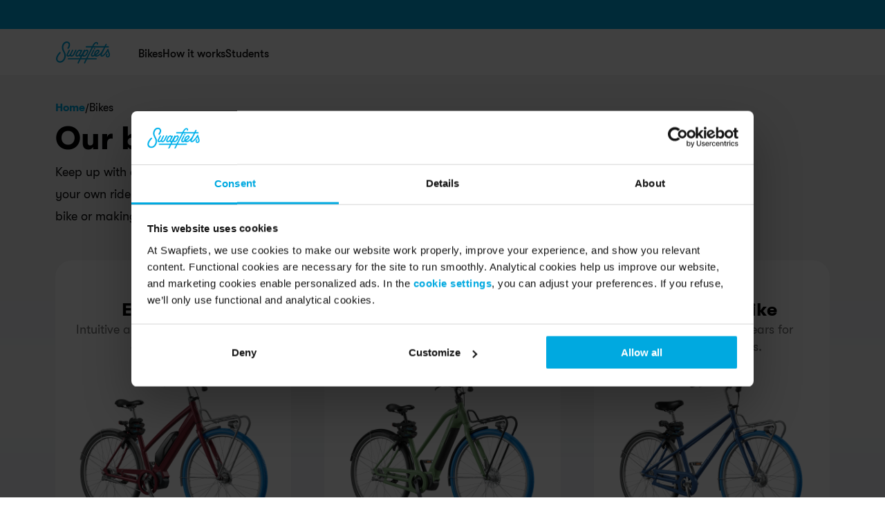

--- FILE ---
content_type: text/html; charset=utf-8
request_url: https://swapfiets.es/en-ES/bikes
body_size: 99832
content:
<!doctype html>
<!-- Made in Framer · framer.com ✨ -->
<!-- Published Jan 16, 2026, 1:52 PM UTC -->
<html lang="en-ES" data-redirect-timezone="1">
<head>
    <meta charset="utf-8">
    
    
    <script>try{if(localStorage.get("__framer_force_showing_editorbar_since")){const n=document.createElement("link");n.rel = "modulepreload";n.href="https://framer.com/edit/init.mjs";document.head.appendChild(n)}}catch(e){}</script>
    <!-- Start of headStart -->
    <!-- Snippet: legacy-headStart -->
<script type="text/javascript">
  (function () {
    window.dataLayer = window.dataLayer || [];
    function gtag() {
      dataLayer.push(arguments);
    }
    gtag('consent', 'default', {
      ad_personalization: 'denied',
      ad_storage: 'denied',
      ad_user_data: 'denied',
      analytics_storage: 'denied',
      functionality_storage: 'denied',
      personalization_storage: 'denied',
      security_storage: 'granted',
      wait_for_update: 500,
    });
    gtag('set', 'ads_data_redaction', true);
    gtag('set', 'url_passthrough', true);
  })();
</script>

<script>!function(C,hn,p,t,id,cbid,fb){var s=C.scripts[0],el=C.createElement(t),m=[/^\/([a-z]{2})([_-][a-z]{2})?(\/.*)?$/i.exec(p),/^([a-z]{2})\./i.exec(hn),/\.([a-z]{2,})$/i.exec(hn)],map={at:"de",be:"nl",dk:"da",uk:"en"},lang=fb,x;for(x of m)if(x&&x[1]){lang=x[1].toLowerCase();break}lang=map[lang]||lang;lang=lang.length===2?lang:fb;el.id=id;el.src="https://consent.cookiebot.com/uc.js";el.dataset.cbid=cbid;el.dataset.culture=lang;el.async=!0;s.parentNode.insertBefore(el,s)}(document,location.hostname,location.pathname,"script","Cookiebot","04e908d3-d9b0-4603-af20-d2d2fc2d7fb5","en");</script>


<script type="text/javascript">
    window?.addEventListener('CookiebotOnDialogDisplay', e => {
    e.preventDefault();
    const declineBtn = document.getElementById(
      'CybotCookiebotDialogBodyButtonDecline'
    );
    declineBtn?.addEventListener(
      'click',
      e => {
        e.preventDefault();
        // this is a hack to override the default CookiebotOnDecline behavior
        // that sets all consent values ​​to false
        setTimeout(() => {
          window?.Cookiebot?.submitCustomConsent?.(
            true, // preference
            true, // statistics
            false // marketing
          );
        }, 100);
      },
      { once: true }
    );
  });
</script>


<!-- SnippetEnd: legacy-headStart -->
<!-- Snippet: legacy-headStart-plugin-d84d6c -->
<!-- Plugin: d84d6c --> <script>"use strict";(()=>{const a=new Set,u=new Set;let d=!1;function k(){d=!1;for(const e of u)e();u.clear()}function v(e){u.add(e),!d&&(d=!0,requestAnimationFrame(k))}function p(){for(const e of a)e();a.clear()}const D="scheduler"in window&&"postTask"in scheduler?e=>{scheduler.postTask(e,{priority:"background"})}:e=>setTimeout(e,1);let E=new Promise(e=>{window.addEventListener("load",()=>{e()})}).then(()=>{E=void 0});const T="scheduling"in navigator&&typeof navigator.scheduling?.isInputPending=="function"?navigator.scheduling.isInputPending.bind(navigator.scheduling):()=>!1;async function _(e,n){a.add(e);let t;n&&document.readyState!=="complete"&&await E;const i=()=>{D(()=>{a.delete(e),e()})};v(()=>{T()?v(i):i()})}async function s(e=!1){if(document.hidden){p();return}return new Promise(n=>{_(n,e)})}let c,l;async function F(){return new Promise(e=>{const n=()=>{a.delete(e),e()};l=n,setTimeout(n,150),a.add(e)})}function S(e){e.button===0&&(c=F())}function m(){c=void 0,l?.(),l=void 0}document.addEventListener("mousedown",S,!0);document.addEventListener("click",m,!0);document.addEventListener("visibilitychange",()=>{document.hidden&&(p(),m())},!0);document.addEventListener("pagehide",()=>{m(),p()},!0);function w(e){if(e.__originalEvent)return e;const n=new e.constructor(e.type,e),t=["target","srcElement","offsetX","offsetY","layerX","layerY","toElement"];for(const i of t)i in e&&Object.defineProperty(n,i,{writable:!1,value:e[i]});return n.__originalEvent=e,n}const g=document.addEventListener,P=["click","auxclick","mousedown","keyup","submit"];document.addEventListener=function(e,n,t){if(P.includes(e)&&(t===!0||typeof t=="object"&&t.capture)){g.call(this,e,async function(o){if(o.__f)return;const r=w(o);r.type==="mousedown"&&r.button===0&&await c,await s(),typeof n=="function"?n.call(this,r):n.handleEvent(r)},t);return}g.call(this,e,n,t)};document.addEventListener("readystatechange",()=>{if(document.readyState!=="interactive")return;const e=document.body;async function n(t){t.stopPropagation();const i=w(t);i.type==="mousedown"&&i.button===0&&await c,await s(),i.__f=!0,document.dispatchEvent(i)}for(const t of P)e.addEventListener(t,n)});function j(e){return function(...t){return s(!0).then(()=>{e.apply(this,t)}),!0}}function b(e){if(e.__f)return;let n=e.push;Object.defineProperty(e,"push",{enumerable:!0,get(){return n},set(t){t!==n&&(n=t?j(t):void 0)}}),Object.defineProperty(e,"__f",{enumerable:!1,value:!0})}function G(){let e=window.dataLayer;e&&(b(e),Object.defineProperty(window,"dataLayer",{enumerable:!0,get(){return e},set(n){n!==e&&(e=n,e&&b(e))}}))}const f=new MutationObserver(()=>{if(document.readyState==="complete"&&!("dataLayer"in window)){f.disconnect();return}"dataLayer"in window&&(f.disconnect(),G())});f.observe(document.documentElement,{childList:!0,subtree:!0});function L(e,n,t=!1){const i=n[0]??this,o=i!=null&&typeof i=="object";o&&!("__f"in i)?(e.apply(this,n),i.__f=!0):!o&&t&&e.apply(this,n)}function h(e,n){return function(...i){L.call(this,e,i),s().then(()=>{n.apply(this,i)})}}function y(e,n){const t=e.__proto__[n]??e[n];let i=h(t,function(...r){L.call(this,t,r,!0)});Object.defineProperty(e,n,{enumerable:!0,get(){return i},set(o){o!==i&&(i=o?h(t,o):void 0)}})}y(history,"pushState");y(history,"replaceState");y(HTMLFormElement.prototype,"submit");})();
</script>
<!-- SnippetEnd: legacy-headStart-plugin-d84d6c -->

    <!-- End of headStart -->
    <meta name="viewport" content="width=device-width">
    <meta name="generator" content="Framer 08b35c4">
    <title>Discover our city bikes and ebikes in Spain | Swapfiets</title>
    <meta name="description" content="Upgrade your ride with Swapfiets city bikes or electric bikes. Reliable, stylish and hassle-free. Try our subscription now, maintenance included.">
    <meta name="framer-search-index" content="https://framerusercontent.com/sites/1X2gOVsK83OqCRrLQOH5QY/searchIndex-nA6ZyzY2DFvP.json">
    <meta name="framer-search-index-fallback" content="https://framerusercontent.com/sites/1X2gOVsK83OqCRrLQOH5QY/searchIndex-xOQJQNe53cQe.json">
    <link href="https://framerusercontent.com/images/cw0ocoAoGMWuMBnYUwte8JGkA.png" rel="icon" media="(prefers-color-scheme: light)">
    <link href="https://framerusercontent.com/images/cw0ocoAoGMWuMBnYUwte8JGkA.png" rel="icon" media="(prefers-color-scheme: dark)">
    <!-- Open Graph / Facebook -->
    <meta property="og:type" content="website">
    <meta property="og:title" content="Discover our city bikes and ebikes in Spain | Swapfiets">
    <meta property="og:description" content="Upgrade your ride with Swapfiets city bikes or electric bikes. Reliable, stylish and hassle-free. Try our subscription now, maintenance included.">
    <meta property="og:image" content="https://framerusercontent.com/assets/bvNSotBmxGXXs0rx63ucfM9k7U.jpg">
    <!-- Twitter -->
    <meta name="twitter:card" content="summary_large_image">
    <meta name="twitter:title" content="Discover our city bikes and ebikes in Spain | Swapfiets">
    <meta name="twitter:description" content="Upgrade your ride with Swapfiets city bikes or electric bikes. Reliable, stylish and hassle-free. Try our subscription now, maintenance included.">
    <meta name="twitter:image" content="https://framerusercontent.com/assets/bvNSotBmxGXXs0rx63ucfM9k7U.jpg">
    
    <style data-framer-font-css>/* cyrillic-ext */
@font-face {
  font-family: 'Fragment Mono';
  font-style: normal;
  font-weight: 400;
  src: url(https://fonts.gstatic.com/s/fragmentmono/v6/4iCr6K5wfMRRjxp0DA6-2CLnB45HhrUI.woff2) format('woff2');
  unicode-range: U+0460-052F, U+1C80-1C8A, U+20B4, U+2DE0-2DFF, U+A640-A69F, U+FE2E-FE2F;
}
/* latin-ext */
@font-face {
  font-family: 'Fragment Mono';
  font-style: normal;
  font-weight: 400;
  src: url(https://fonts.gstatic.com/s/fragmentmono/v6/4iCr6K5wfMRRjxp0DA6-2CLnB41HhrUI.woff2) format('woff2');
  unicode-range: U+0100-02BA, U+02BD-02C5, U+02C7-02CC, U+02CE-02D7, U+02DD-02FF, U+0304, U+0308, U+0329, U+1D00-1DBF, U+1E00-1E9F, U+1EF2-1EFF, U+2020, U+20A0-20AB, U+20AD-20C0, U+2113, U+2C60-2C7F, U+A720-A7FF;
}
/* latin */
@font-face {
  font-family: 'Fragment Mono';
  font-style: normal;
  font-weight: 400;
  src: url(https://fonts.gstatic.com/s/fragmentmono/v6/4iCr6K5wfMRRjxp0DA6-2CLnB4NHhg.woff2) format('woff2');
  unicode-range: U+0000-00FF, U+0131, U+0152-0153, U+02BB-02BC, U+02C6, U+02DA, U+02DC, U+0304, U+0308, U+0329, U+2000-206F, U+20AC, U+2122, U+2191, U+2193, U+2212, U+2215, U+FEFF, U+FFFD;
}

@font-face { font-family: "GT Walsheim Bold"; src: url("https://framerusercontent.com/assets/BEQRVDgs6J93DgS3UCYfVmYVd2E.ttf"); font-display: swap; font-style: normal; font-weight: 700 }
@font-face { font-family: "GT Walsheim Medium"; src: url("https://framerusercontent.com/assets/lYafHVZwqgZrS8IJan5h2BTNNK0.ttf"); font-display: swap; font-style: normal; font-weight: 500 }
@font-face { font-family: "GT Walsheim Regular"; src: url("https://framerusercontent.com/assets/8TMEc25pgQJN4vUT0GWMDu1xY.ttf"); font-display: swap; font-style: normal; font-weight: 400 }
@font-face { font-family: "GT Walsheim Bold"; src: url("https://framerusercontent.com/assets/BEQRVDgs6J93DgS3UCYfVmYVd2E.ttf"); font-display: swap }
@font-face { font-family: "GT Walsheim Medium"; src: url("https://framerusercontent.com/assets/lYafHVZwqgZrS8IJan5h2BTNNK0.ttf"); font-display: swap }
@font-face { font-family: "GT Walsheim Regular"; src: url("https://framerusercontent.com/assets/8TMEc25pgQJN4vUT0GWMDu1xY.ttf"); font-display: swap }
@font-face { font-family: "GT Walsheim Light"; src: url("https://framerusercontent.com/assets/Cspj1KeepTcYUFsuhI1I7VKTqyQ.ttf"); font-display: swap; font-style: normal; font-weight: 300 }
@font-face { font-family: "Inter"; src: url("https://framerusercontent.com/assets/5vvr9Vy74if2I6bQbJvbw7SY1pQ.woff2"); font-display: swap; font-style: normal; font-weight: 400; unicode-range: U+0460-052F, U+1C80-1C88, U+20B4, U+2DE0-2DFF, U+A640-A69F, U+FE2E-FE2F }
@font-face { font-family: "Inter"; src: url("https://framerusercontent.com/assets/EOr0mi4hNtlgWNn9if640EZzXCo.woff2"); font-display: swap; font-style: normal; font-weight: 400; unicode-range: U+0301, U+0400-045F, U+0490-0491, U+04B0-04B1, U+2116 }
@font-face { font-family: "Inter"; src: url("https://framerusercontent.com/assets/Y9k9QrlZAqio88Klkmbd8VoMQc.woff2"); font-display: swap; font-style: normal; font-weight: 400; unicode-range: U+1F00-1FFF }
@font-face { font-family: "Inter"; src: url("https://framerusercontent.com/assets/OYrD2tBIBPvoJXiIHnLoOXnY9M.woff2"); font-display: swap; font-style: normal; font-weight: 400; unicode-range: U+0370-03FF }
@font-face { font-family: "Inter"; src: url("https://framerusercontent.com/assets/JeYwfuaPfZHQhEG8U5gtPDZ7WQ.woff2"); font-display: swap; font-style: normal; font-weight: 400; unicode-range: U+0100-024F, U+0259, U+1E00-1EFF, U+2020, U+20A0-20AB, U+20AD-20CF, U+2113, U+2C60-2C7F, U+A720-A7FF }
@font-face { font-family: "Inter"; src: url("https://framerusercontent.com/assets/GrgcKwrN6d3Uz8EwcLHZxwEfC4.woff2"); font-display: swap; font-style: normal; font-weight: 400; unicode-range: U+0000-00FF, U+0131, U+0152-0153, U+02BB-02BC, U+02C6, U+02DA, U+02DC, U+2000-206F, U+2070, U+2074-207E, U+2080-208E, U+20AC, U+2122, U+2191, U+2193, U+2212, U+2215, U+FEFF, U+FFFD }
@font-face { font-family: "Inter"; src: url("https://framerusercontent.com/assets/b6Y37FthZeALduNqHicBT6FutY.woff2"); font-display: swap; font-style: normal; font-weight: 400; unicode-range: U+0102-0103, U+0110-0111, U+0128-0129, U+0168-0169, U+01A0-01A1, U+01AF-01B0, U+1EA0-1EF9, U+20AB }
@font-face { font-family: "Inter"; src: url("https://framerusercontent.com/assets/CfMzU8w2e7tHgF4T4rATMPuWosA.woff2"); font-display: swap; font-style: italic; font-weight: 400; unicode-range: U+0460-052F, U+1C80-1C88, U+20B4, U+2DE0-2DFF, U+A640-A69F, U+FE2E-FE2F }
@font-face { font-family: "Inter"; src: url("https://framerusercontent.com/assets/867QObYax8ANsfX4TGEVU9YiCM.woff2"); font-display: swap; font-style: italic; font-weight: 400; unicode-range: U+0301, U+0400-045F, U+0490-0491, U+04B0-04B1, U+2116 }
@font-face { font-family: "Inter"; src: url("https://framerusercontent.com/assets/Oyn2ZbENFdnW7mt2Lzjk1h9Zb9k.woff2"); font-display: swap; font-style: italic; font-weight: 400; unicode-range: U+1F00-1FFF }
@font-face { font-family: "Inter"; src: url("https://framerusercontent.com/assets/cdAe8hgZ1cMyLu9g005pAW3xMo.woff2"); font-display: swap; font-style: italic; font-weight: 400; unicode-range: U+0370-03FF }
@font-face { font-family: "Inter"; src: url("https://framerusercontent.com/assets/DOfvtmE1UplCq161m6Hj8CSQYg.woff2"); font-display: swap; font-style: italic; font-weight: 400; unicode-range: U+0100-024F, U+0259, U+1E00-1EFF, U+2020, U+20A0-20AB, U+20AD-20CF, U+2113, U+2C60-2C7F, U+A720-A7FF }
@font-face { font-family: "Inter"; src: url("https://framerusercontent.com/assets/vFzuJY0c65av44uhEKB6vyjFMg.woff2"); font-display: swap; font-style: italic; font-weight: 400; unicode-range: U+0000-00FF, U+0131, U+0152-0153, U+02BB-02BC, U+02C6, U+02DA, U+02DC, U+2000-206F, U+2074, U+20AC, U+2122, U+2191, U+2193, U+2212, U+2215, U+FEFF, U+FFFD }
@font-face { font-family: "Inter"; src: url("https://framerusercontent.com/assets/tKtBcDnBMevsEEJKdNGhhkLzYo.woff2"); font-display: swap; font-style: italic; font-weight: 400; unicode-range: U+0102-0103, U+0110-0111, U+0128-0129, U+0168-0169, U+01A0-01A1, U+01AF-01B0, U+1EA0-1EF9, U+20AB }
@font-face { font-family: "Inter"; src: url("https://framerusercontent.com/assets/DpPBYI0sL4fYLgAkX8KXOPVt7c.woff2"); font-display: swap; font-style: normal; font-weight: 700; unicode-range: U+0460-052F, U+1C80-1C88, U+20B4, U+2DE0-2DFF, U+A640-A69F, U+FE2E-FE2F }
@font-face { font-family: "Inter"; src: url("https://framerusercontent.com/assets/4RAEQdEOrcnDkhHiiCbJOw92Lk.woff2"); font-display: swap; font-style: normal; font-weight: 700; unicode-range: U+0301, U+0400-045F, U+0490-0491, U+04B0-04B1, U+2116 }
@font-face { font-family: "Inter"; src: url("https://framerusercontent.com/assets/1K3W8DizY3v4emK8Mb08YHxTbs.woff2"); font-display: swap; font-style: normal; font-weight: 700; unicode-range: U+1F00-1FFF }
@font-face { font-family: "Inter"; src: url("https://framerusercontent.com/assets/tUSCtfYVM1I1IchuyCwz9gDdQ.woff2"); font-display: swap; font-style: normal; font-weight: 700; unicode-range: U+0370-03FF }
@font-face { font-family: "Inter"; src: url("https://framerusercontent.com/assets/VgYFWiwsAC5OYxAycRXXvhze58.woff2"); font-display: swap; font-style: normal; font-weight: 700; unicode-range: U+0100-024F, U+0259, U+1E00-1EFF, U+2020, U+20A0-20AB, U+20AD-20CF, U+2113, U+2C60-2C7F, U+A720-A7FF }
@font-face { font-family: "Inter"; src: url("https://framerusercontent.com/assets/DXD0Q7LSl7HEvDzucnyLnGBHM.woff2"); font-display: swap; font-style: normal; font-weight: 700; unicode-range: U+0000-00FF, U+0131, U+0152-0153, U+02BB-02BC, U+02C6, U+02DA, U+02DC, U+2000-206F, U+2074, U+20AC, U+2122, U+2191, U+2193, U+2212, U+2215, U+FEFF, U+FFFD }
@font-face { font-family: "Inter"; src: url("https://framerusercontent.com/assets/GIryZETIX4IFypco5pYZONKhJIo.woff2"); font-display: swap; font-style: normal; font-weight: 700; unicode-range: U+0102-0103, U+0110-0111, U+0128-0129, U+0168-0169, U+01A0-01A1, U+01AF-01B0, U+1EA0-1EF9, U+20AB }
@font-face { font-family: "Inter"; src: url("https://framerusercontent.com/assets/H89BbHkbHDzlxZzxi8uPzTsp90.woff2"); font-display: swap; font-style: italic; font-weight: 700; unicode-range: U+0460-052F, U+1C80-1C88, U+20B4, U+2DE0-2DFF, U+A640-A69F, U+FE2E-FE2F }
@font-face { font-family: "Inter"; src: url("https://framerusercontent.com/assets/u6gJwDuwB143kpNK1T1MDKDWkMc.woff2"); font-display: swap; font-style: italic; font-weight: 700; unicode-range: U+0301, U+0400-045F, U+0490-0491, U+04B0-04B1, U+2116 }
@font-face { font-family: "Inter"; src: url("https://framerusercontent.com/assets/43sJ6MfOPh1LCJt46OvyDuSbA6o.woff2"); font-display: swap; font-style: italic; font-weight: 700; unicode-range: U+1F00-1FFF }
@font-face { font-family: "Inter"; src: url("https://framerusercontent.com/assets/wccHG0r4gBDAIRhfHiOlq6oEkqw.woff2"); font-display: swap; font-style: italic; font-weight: 700; unicode-range: U+0370-03FF }
@font-face { font-family: "Inter"; src: url("https://framerusercontent.com/assets/WZ367JPwf9bRW6LdTHN8rXgSjw.woff2"); font-display: swap; font-style: italic; font-weight: 700; unicode-range: U+0100-024F, U+0259, U+1E00-1EFF, U+2020, U+20A0-20AB, U+20AD-20CF, U+2113, U+2C60-2C7F, U+A720-A7FF }
@font-face { font-family: "Inter"; src: url("https://framerusercontent.com/assets/QxmhnWTzLtyjIiZcfaLIJ8EFBXU.woff2"); font-display: swap; font-style: italic; font-weight: 700; unicode-range: U+0000-00FF, U+0131, U+0152-0153, U+02BB-02BC, U+02C6, U+02DA, U+02DC, U+2000-206F, U+2074, U+20AC, U+2122, U+2191, U+2193, U+2212, U+2215, U+FEFF, U+FFFD }
@font-face { font-family: "Inter"; src: url("https://framerusercontent.com/assets/2A4Xx7CngadFGlVV4xrO06OBHY.woff2"); font-display: swap; font-style: italic; font-weight: 700; unicode-range: U+0102-0103, U+0110-0111, U+0128-0129, U+0168-0169, U+01A0-01A1, U+01AF-01B0, U+1EA0-1EF9, U+20AB }
@font-face { font-family: "Inter"; src: url("https://framerusercontent.com/assets/vQyevYAyHtARFwPqUzQGpnDs.woff2"); font-display: swap; font-style: normal; font-weight: 400; unicode-range: U+0000-00FF, U+0131, U+0152-0153, U+02BB-02BC, U+02C6, U+02DA, U+02DC, U+2000-206F, U+2074, U+20AC, U+2122, U+2191, U+2193, U+2212, U+2215, U+FEFF, U+FFFD }
@font-face { font-family: "Inter"; src: url("https://framerusercontent.com/assets/syRNPWzAMIrcJ3wIlPIP43KjQs.woff2"); font-display: swap; font-style: normal; font-weight: 700; unicode-range: U+0000-00FF, U+0131, U+0152-0153, U+02BB-02BC, U+02C6, U+02DA, U+02DC, U+2000-206F, U+2070, U+2074-207E, U+2080-208E, U+20AC, U+2122, U+2191, U+2193, U+2212, U+2215, U+FEFF, U+FFFD }
@font-face { font-family: "Inter"; src: url("https://framerusercontent.com/assets/NXxvFRoY5LDh3yCm7MEP2jqYk.woff2"); font-style: normal; font-weight: 100; unicode-range: U+0460-052F, U+1C80-1C88, U+20B4, U+2DE0-2DFF, U+A640-A69F, U+FE2E-FE2F }
@font-face { font-family: "Inter"; src: url("https://framerusercontent.com/assets/5CcgcVyoWSqO1THBiISd6oCog.woff2"); font-style: normal; font-weight: 100; unicode-range: U+0301, U+0400-045F, U+0490-0491, U+04B0-04B1, U+2116 }
@font-face { font-family: "Inter"; src: url("https://framerusercontent.com/assets/MF544SVCvk3yNpLIz3pwDXFZPKM.woff2"); font-style: normal; font-weight: 100; unicode-range: U+1F00-1FFF }
@font-face { font-family: "Inter"; src: url("https://framerusercontent.com/assets/TNtxudDBkAm2RXdtU3rvTBwoM.woff2"); font-style: normal; font-weight: 100; unicode-range: U+0370-03FF }
@font-face { font-family: "Inter"; src: url("https://framerusercontent.com/assets/fIabp4VN5z7iJ3lNOz9qfNeQHc.woff2"); font-style: normal; font-weight: 100; unicode-range: U+0100-024F, U+0259, U+1E00-1EFF, U+2020, U+20A0-20AB, U+20AD-20CF, U+2113, U+2C60-2C7F, U+A720-A7FF }
@font-face { font-family: "Inter"; src: url("https://framerusercontent.com/assets/8kSLqTnVCEtjx0nu8PxTD4Nh5UU.woff2"); font-style: normal; font-weight: 100; unicode-range: U+0000-00FF, U+0131, U+0152-0153, U+02BB-02BC, U+02C6, U+02DA, U+02DC, U+2000-206F, U+2070, U+2074-207E, U+2080-208E, U+20AC, U+2122, U+2191, U+2193, U+2212, U+2215, U+FEFF, U+FFFD }
@font-face { font-family: "Inter"; src: url("https://framerusercontent.com/assets/9iRSYClnXA0RMygyIn6yjjWXJw.woff2"); font-style: normal; font-weight: 100; unicode-range: U+0102-0103, U+0110-0111, U+0128-0129, U+0168-0169, U+01A0-01A1, U+01AF-01B0, U+1EA0-1EF9, U+20AB }
@font-face { font-family: "Inter"; src: url("https://framerusercontent.com/assets/MVhJhYeDWxeyqT939zMNyw9p8.woff2"); font-style: normal; font-weight: 200; unicode-range: U+0460-052F, U+1C80-1C88, U+20B4, U+2DE0-2DFF, U+A640-A69F, U+FE2E-FE2F }
@font-face { font-family: "Inter"; src: url("https://framerusercontent.com/assets/WXQXYfAQJIi2pCJACAfWWXfIDqI.woff2"); font-style: normal; font-weight: 200; unicode-range: U+0301, U+0400-045F, U+0490-0491, U+04B0-04B1, U+2116 }
@font-face { font-family: "Inter"; src: url("https://framerusercontent.com/assets/RJeJJARdrtNUtic58kOz7hIgBuE.woff2"); font-style: normal; font-weight: 200; unicode-range: U+1F00-1FFF }
@font-face { font-family: "Inter"; src: url("https://framerusercontent.com/assets/4hBRAuM02i3fsxYDzyNvt5Az2so.woff2"); font-style: normal; font-weight: 200; unicode-range: U+0370-03FF }
@font-face { font-family: "Inter"; src: url("https://framerusercontent.com/assets/fz1JbBffNGgK7BNUI1mmbFBlgA8.woff2"); font-style: normal; font-weight: 200; unicode-range: U+0100-024F, U+0259, U+1E00-1EFF, U+2020, U+20A0-20AB, U+20AD-20CF, U+2113, U+2C60-2C7F, U+A720-A7FF }
@font-face { font-family: "Inter"; src: url("https://framerusercontent.com/assets/Z4sGWU2OKBoXPWulb5P25vULA.woff2"); font-style: normal; font-weight: 200; unicode-range: U+0000-00FF, U+0131, U+0152-0153, U+02BB-02BC, U+02C6, U+02DA, U+02DC, U+2000-206F, U+2070, U+2074-207E, U+2080-208E, U+20AC, U+2122, U+2191, U+2193, U+2212, U+2215, U+FEFF, U+FFFD }
@font-face { font-family: "Inter"; src: url("https://framerusercontent.com/assets/eIZyQwIlHYR0mnMSneEDMtqBPgw.woff2"); font-style: normal; font-weight: 200; unicode-range: U+0102-0103, U+0110-0111, U+0128-0129, U+0168-0169, U+01A0-01A1, U+01AF-01B0, U+1EA0-1EF9, U+20AB }
@font-face { font-family: "Inter"; src: url("https://framerusercontent.com/assets/BkDpl4ghaqvMi1btKFyG2tdbec.woff2"); font-display: swap; font-style: normal; font-weight: 300; unicode-range: U+0460-052F, U+1C80-1C88, U+20B4, U+2DE0-2DFF, U+A640-A69F, U+FE2E-FE2F }
@font-face { font-family: "Inter"; src: url("https://framerusercontent.com/assets/zAMK70AQRFSShJgUiaR5IiIhgzk.woff2"); font-display: swap; font-style: normal; font-weight: 300; unicode-range: U+0301, U+0400-045F, U+0490-0491, U+04B0-04B1, U+2116 }
@font-face { font-family: "Inter"; src: url("https://framerusercontent.com/assets/IETjvc5qzUaRoaruDpPSwCUM8.woff2"); font-display: swap; font-style: normal; font-weight: 300; unicode-range: U+1F00-1FFF }
@font-face { font-family: "Inter"; src: url("https://framerusercontent.com/assets/oLCoaT3ioA0fHdJnWR9W6k7NY.woff2"); font-display: swap; font-style: normal; font-weight: 300; unicode-range: U+0370-03FF }
@font-face { font-family: "Inter"; src: url("https://framerusercontent.com/assets/Sj0PCHQSBjFmEp6NBWg6FNaKc.woff2"); font-display: swap; font-style: normal; font-weight: 300; unicode-range: U+0100-024F, U+0259, U+1E00-1EFF, U+2020, U+20A0-20AB, U+20AD-20CF, U+2113, U+2C60-2C7F, U+A720-A7FF }
@font-face { font-family: "Inter"; src: url("https://framerusercontent.com/assets/aqiiD4LUKkKzXdjGL5UzHq8bo5w.woff2"); font-display: swap; font-style: normal; font-weight: 300; unicode-range: U+0000-00FF, U+0131, U+0152-0153, U+02BB-02BC, U+02C6, U+02DA, U+02DC, U+2000-206F, U+2070, U+2074-207E, U+2080-208E, U+20AC, U+2122, U+2191, U+2193, U+2212, U+2215, U+FEFF, U+FFFD }
@font-face { font-family: "Inter"; src: url("https://framerusercontent.com/assets/H4TfENUY1rh8R9UaSD6vngjJP3M.woff2"); font-display: swap; font-style: normal; font-weight: 300; unicode-range: U+0102-0103, U+0110-0111, U+0128-0129, U+0168-0169, U+01A0-01A1, U+01AF-01B0, U+1EA0-1EF9, U+20AB }
@font-face { font-family: "Inter"; src: url("https://framerusercontent.com/assets/5A3Ce6C9YYmCjpQx9M4inSaKU.woff2"); font-display: swap; font-style: normal; font-weight: 500; unicode-range: U+0460-052F, U+1C80-1C88, U+20B4, U+2DE0-2DFF, U+A640-A69F, U+FE2E-FE2F }
@font-face { font-family: "Inter"; src: url("https://framerusercontent.com/assets/Qx95Xyt0Ka3SGhinnbXIGpEIyP4.woff2"); font-display: swap; font-style: normal; font-weight: 500; unicode-range: U+0301, U+0400-045F, U+0490-0491, U+04B0-04B1, U+2116 }
@font-face { font-family: "Inter"; src: url("https://framerusercontent.com/assets/6mJuEAguuIuMog10gGvH5d3cl8.woff2"); font-display: swap; font-style: normal; font-weight: 500; unicode-range: U+1F00-1FFF }
@font-face { font-family: "Inter"; src: url("https://framerusercontent.com/assets/xYYWaj7wCU5zSQH0eXvSaS19wo.woff2"); font-display: swap; font-style: normal; font-weight: 500; unicode-range: U+0370-03FF }
@font-face { font-family: "Inter"; src: url("https://framerusercontent.com/assets/otTaNuNpVK4RbdlT7zDDdKvQBA.woff2"); font-display: swap; font-style: normal; font-weight: 500; unicode-range: U+0100-024F, U+0259, U+1E00-1EFF, U+2020, U+20A0-20AB, U+20AD-20CF, U+2113, U+2C60-2C7F, U+A720-A7FF }
@font-face { font-family: "Inter"; src: url("https://framerusercontent.com/assets/UjlFhCnUjxhNfep4oYBPqnEssyo.woff2"); font-display: swap; font-style: normal; font-weight: 500; unicode-range: U+0000-00FF, U+0131, U+0152-0153, U+02BB-02BC, U+02C6, U+02DA, U+02DC, U+2000-206F, U+2070, U+2074-207E, U+2080-208E, U+20AC, U+2122, U+2191, U+2193, U+2212, U+2215, U+FEFF, U+FFFD }
@font-face { font-family: "Inter"; src: url("https://framerusercontent.com/assets/DolVirEGb34pEXEp8t8FQBSK4.woff2"); font-display: swap; font-style: normal; font-weight: 500; unicode-range: U+0102-0103, U+0110-0111, U+0128-0129, U+0168-0169, U+01A0-01A1, U+01AF-01B0, U+1EA0-1EF9, U+20AB }
@font-face { font-family: "Inter"; src: url("https://framerusercontent.com/assets/hyOgCu0Xnghbimh0pE8QTvtt2AU.woff2"); font-display: swap; font-style: normal; font-weight: 600; unicode-range: U+0460-052F, U+1C80-1C88, U+20B4, U+2DE0-2DFF, U+A640-A69F, U+FE2E-FE2F }
@font-face { font-family: "Inter"; src: url("https://framerusercontent.com/assets/NeGmSOXrPBfEFIy5YZeHq17LEDA.woff2"); font-display: swap; font-style: normal; font-weight: 600; unicode-range: U+0301, U+0400-045F, U+0490-0491, U+04B0-04B1, U+2116 }
@font-face { font-family: "Inter"; src: url("https://framerusercontent.com/assets/oYaAX5himiTPYuN8vLWnqBbfD2s.woff2"); font-display: swap; font-style: normal; font-weight: 600; unicode-range: U+1F00-1FFF }
@font-face { font-family: "Inter"; src: url("https://framerusercontent.com/assets/lEJLP4R0yuCaMCjSXYHtJw72M.woff2"); font-display: swap; font-style: normal; font-weight: 600; unicode-range: U+0370-03FF }
@font-face { font-family: "Inter"; src: url("https://framerusercontent.com/assets/cRJyLNuTJR5jbyKzGi33wU9cqIQ.woff2"); font-display: swap; font-style: normal; font-weight: 600; unicode-range: U+0100-024F, U+0259, U+1E00-1EFF, U+2020, U+20A0-20AB, U+20AD-20CF, U+2113, U+2C60-2C7F, U+A720-A7FF }
@font-face { font-family: "Inter"; src: url("https://framerusercontent.com/assets/yDtI2UI8XcEg1W2je9XPN3Noo.woff2"); font-display: swap; font-style: normal; font-weight: 600; unicode-range: U+0000-00FF, U+0131, U+0152-0153, U+02BB-02BC, U+02C6, U+02DA, U+02DC, U+2000-206F, U+2070, U+2074-207E, U+2080-208E, U+20AC, U+2122, U+2191, U+2193, U+2212, U+2215, U+FEFF, U+FFFD }
@font-face { font-family: "Inter"; src: url("https://framerusercontent.com/assets/A0Wcc7NgXMjUuFdquHDrIZpzZw0.woff2"); font-display: swap; font-style: normal; font-weight: 600; unicode-range: U+0102-0103, U+0110-0111, U+0128-0129, U+0168-0169, U+01A0-01A1, U+01AF-01B0, U+1EA0-1EF9, U+20AB }
@font-face { font-family: "Inter"; src: url("https://framerusercontent.com/assets/PONfPc6h4EPYwJliXQBmjVx7QxI.woff2"); font-display: swap; font-style: normal; font-weight: 800; unicode-range: U+0460-052F, U+1C80-1C88, U+20B4, U+2DE0-2DFF, U+A640-A69F, U+FE2E-FE2F }
@font-face { font-family: "Inter"; src: url("https://framerusercontent.com/assets/zsnJN7Z1wdzUvepJniD3rbvJIyU.woff2"); font-display: swap; font-style: normal; font-weight: 800; unicode-range: U+0301, U+0400-045F, U+0490-0491, U+04B0-04B1, U+2116 }
@font-face { font-family: "Inter"; src: url("https://framerusercontent.com/assets/UrzZBOy7RyJEWAZGduzOeHiHuY.woff2"); font-display: swap; font-style: normal; font-weight: 800; unicode-range: U+1F00-1FFF }
@font-face { font-family: "Inter"; src: url("https://framerusercontent.com/assets/996sR9SfSDuYELz8oHhDOcErkY.woff2"); font-display: swap; font-style: normal; font-weight: 800; unicode-range: U+0370-03FF }
@font-face { font-family: "Inter"; src: url("https://framerusercontent.com/assets/ftN1HpyPVJEoEb4q36SOrNdLXU.woff2"); font-display: swap; font-style: normal; font-weight: 800; unicode-range: U+0100-024F, U+0259, U+1E00-1EFF, U+2020, U+20A0-20AB, U+20AD-20CF, U+2113, U+2C60-2C7F, U+A720-A7FF }
@font-face { font-family: "Inter"; src: url("https://framerusercontent.com/assets/Mput0MSwESKlJ6TMz9MPDXhgrk.woff2"); font-display: swap; font-style: normal; font-weight: 800; unicode-range: U+0000-00FF, U+0131, U+0152-0153, U+02BB-02BC, U+02C6, U+02DA, U+02DC, U+2000-206F, U+2070, U+2074-207E, U+2080-208E, U+20AC, U+2122, U+2191, U+2193, U+2212, U+2215, U+FEFF, U+FFFD }
@font-face { font-family: "Inter"; src: url("https://framerusercontent.com/assets/JAur4lGGSGRGyrFi59JSIKqVgU.woff2"); font-display: swap; font-style: normal; font-weight: 800; unicode-range: U+0102-0103, U+0110-0111, U+0128-0129, U+0168-0169, U+01A0-01A1, U+01AF-01B0, U+1EA0-1EF9, U+20AB }
@font-face { font-family: "Inter"; src: url("https://framerusercontent.com/assets/mkY5Sgyq51ik0AMrSBwhm9DJg.woff2"); font-style: normal; font-weight: 900; unicode-range: U+0460-052F, U+1C80-1C88, U+20B4, U+2DE0-2DFF, U+A640-A69F, U+FE2E-FE2F }
@font-face { font-family: "Inter"; src: url("https://framerusercontent.com/assets/X5hj6qzcHUYv7h1390c8Rhm6550.woff2"); font-style: normal; font-weight: 900; unicode-range: U+0301, U+0400-045F, U+0490-0491, U+04B0-04B1, U+2116 }
@font-face { font-family: "Inter"; src: url("https://framerusercontent.com/assets/gQhNpS3tN86g8RcVKYUUaKt2oMQ.woff2"); font-style: normal; font-weight: 900; unicode-range: U+1F00-1FFF }
@font-face { font-family: "Inter"; src: url("https://framerusercontent.com/assets/cugnVhSraaRyANCaUtI5FV17wk.woff2"); font-style: normal; font-weight: 900; unicode-range: U+0370-03FF }
@font-face { font-family: "Inter"; src: url("https://framerusercontent.com/assets/5HcVoGak8k5agFJSaKa4floXVu0.woff2"); font-style: normal; font-weight: 900; unicode-range: U+0100-024F, U+0259, U+1E00-1EFF, U+2020, U+20A0-20AB, U+20AD-20CF, U+2113, U+2C60-2C7F, U+A720-A7FF }
@font-face { font-family: "Inter"; src: url("https://framerusercontent.com/assets/rZ5DdENNqIdFTIyQQiP5isO7M.woff2"); font-style: normal; font-weight: 900; unicode-range: U+0000-00FF, U+0131, U+0152-0153, U+02BB-02BC, U+02C6, U+02DA, U+02DC, U+2000-206F, U+2070, U+2074-207E, U+2080-208E, U+20AC, U+2122, U+2191, U+2193, U+2212, U+2215, U+FEFF, U+FFFD }
@font-face { font-family: "Inter"; src: url("https://framerusercontent.com/assets/P2Bw01CtL0b9wqygO0sSVogWbo.woff2"); font-style: normal; font-weight: 900; unicode-range: U+0102-0103, U+0110-0111, U+0128-0129, U+0168-0169, U+01A0-01A1, U+01AF-01B0, U+1EA0-1EF9, U+20AB }
@font-face { font-family: "Inter"; src: url("https://framerusercontent.com/assets/YJsHMqeEm0oDHuxRTVCwg5eZuo.woff2"); font-style: italic; font-weight: 100; unicode-range: U+0460-052F, U+1C80-1C88, U+20B4, U+2DE0-2DFF, U+A640-A69F, U+FE2E-FE2F }
@font-face { font-family: "Inter"; src: url("https://framerusercontent.com/assets/oJJMyJlDykMObEyb5VexHSxd24.woff2"); font-style: italic; font-weight: 100; unicode-range: U+0301, U+0400-045F, U+0490-0491, U+04B0-04B1, U+2116 }
@font-face { font-family: "Inter"; src: url("https://framerusercontent.com/assets/IpeaX0WzLaonj68howNZg4SJJaY.woff2"); font-style: italic; font-weight: 100; unicode-range: U+1F00-1FFF }
@font-face { font-family: "Inter"; src: url("https://framerusercontent.com/assets/KCj1bV3vDXY5OLHttTeRYcu9J8.woff2"); font-style: italic; font-weight: 100; unicode-range: U+0370-03FF }
@font-face { font-family: "Inter"; src: url("https://framerusercontent.com/assets/biaVHhOprxbHaR3dIP7Z8cYurHg.woff2"); font-style: italic; font-weight: 100; unicode-range: U+0100-024F, U+0259, U+1E00-1EFF, U+2020, U+20A0-20AB, U+20AD-20CF, U+2113, U+2C60-2C7F, U+A720-A7FF }
@font-face { font-family: "Inter"; src: url("https://framerusercontent.com/assets/3on0VNjjmogkq1f9ziKFcrY72MI.woff2"); font-style: italic; font-weight: 100; unicode-range: U+0000-00FF, U+0131, U+0152-0153, U+02BB-02BC, U+02C6, U+02DA, U+02DC, U+2000-206F, U+2070, U+2074-207E, U+2080-208E, U+20AC, U+2122, U+2191, U+2193, U+2212, U+2215, U+FEFF, U+FFFD }
@font-face { font-family: "Inter"; src: url("https://framerusercontent.com/assets/gNa011yWpVpNFgUhhSlDX8nUiPQ.woff2"); font-style: italic; font-weight: 100; unicode-range: U+0102-0103, U+0110-0111, U+0128-0129, U+0168-0169, U+01A0-01A1, U+01AF-01B0, U+1EA0-1EF9, U+20AB }
@font-face { font-family: "Inter"; src: url("https://framerusercontent.com/assets/vpq17U0WM26sBGHgq9jnrUmUf8.woff2"); font-style: italic; font-weight: 200; unicode-range: U+0460-052F, U+1C80-1C88, U+20B4, U+2DE0-2DFF, U+A640-A69F, U+FE2E-FE2F }
@font-face { font-family: "Inter"; src: url("https://framerusercontent.com/assets/bNYh7lNMEpOegeRYAtyGel1WqBE.woff2"); font-style: italic; font-weight: 200; unicode-range: U+0301, U+0400-045F, U+0490-0491, U+04B0-04B1, U+2116 }
@font-face { font-family: "Inter"; src: url("https://framerusercontent.com/assets/FBzcXZYmdulcZC0z278U6o0cw.woff2"); font-style: italic; font-weight: 200; unicode-range: U+1F00-1FFF }
@font-face { font-family: "Inter"; src: url("https://framerusercontent.com/assets/ua60IRqWK94xCrq0SC639Hbsdjg.woff2"); font-style: italic; font-weight: 200; unicode-range: U+0370-03FF }
@font-face { font-family: "Inter"; src: url("https://framerusercontent.com/assets/Pd8gNPn2dSCh4FyjWFw9PJysoQ.woff2"); font-style: italic; font-weight: 200; unicode-range: U+0100-024F, U+0259, U+1E00-1EFF, U+2020, U+20A0-20AB, U+20AD-20CF, U+2113, U+2C60-2C7F, U+A720-A7FF }
@font-face { font-family: "Inter"; src: url("https://framerusercontent.com/assets/6OdIurwS6YHsVW2i5fR5CKn0gg.woff2"); font-style: italic; font-weight: 200; unicode-range: U+0000-00FF, U+0131, U+0152-0153, U+02BB-02BC, U+02C6, U+02DA, U+02DC, U+2000-206F, U+2070, U+2074-207E, U+2080-208E, U+20AC, U+2122, U+2191, U+2193, U+2212, U+2215, U+FEFF, U+FFFD }
@font-face { font-family: "Inter"; src: url("https://framerusercontent.com/assets/DtVQjTG8OGGKnwKYrMHRZVCyo.woff2"); font-style: italic; font-weight: 200; unicode-range: U+0102-0103, U+0110-0111, U+0128-0129, U+0168-0169, U+01A0-01A1, U+01AF-01B0, U+1EA0-1EF9, U+20AB }
@font-face { font-family: "Inter"; src: url("https://framerusercontent.com/assets/YYB6GZmCWnZq3RWZOghuZIOxQY.woff2"); font-display: swap; font-style: italic; font-weight: 300; unicode-range: U+0460-052F, U+1C80-1C88, U+20B4, U+2DE0-2DFF, U+A640-A69F, U+FE2E-FE2F }
@font-face { font-family: "Inter"; src: url("https://framerusercontent.com/assets/miJTzODdiyIr3tRo9KEoqXXk2PM.woff2"); font-display: swap; font-style: italic; font-weight: 300; unicode-range: U+0301, U+0400-045F, U+0490-0491, U+04B0-04B1, U+2116 }
@font-face { font-family: "Inter"; src: url("https://framerusercontent.com/assets/6ZMhcggRFfEfbf7lncCpaUbA.woff2"); font-display: swap; font-style: italic; font-weight: 300; unicode-range: U+1F00-1FFF }
@font-face { font-family: "Inter"; src: url("https://framerusercontent.com/assets/8sCN6PGUr4I8q5hC5twAXfcwqV0.woff2"); font-display: swap; font-style: italic; font-weight: 300; unicode-range: U+0370-03FF }
@font-face { font-family: "Inter"; src: url("https://framerusercontent.com/assets/aUYDUTztS7anQw5JuwCncXeLOBY.woff2"); font-display: swap; font-style: italic; font-weight: 300; unicode-range: U+0100-024F, U+0259, U+1E00-1EFF, U+2020, U+20A0-20AB, U+20AD-20CF, U+2113, U+2C60-2C7F, U+A720-A7FF }
@font-face { font-family: "Inter"; src: url("https://framerusercontent.com/assets/8mwKwShtYEXIZ5diRBT74yn9jdQ.woff2"); font-display: swap; font-style: italic; font-weight: 300; unicode-range: U+0000-00FF, U+0131, U+0152-0153, U+02BB-02BC, U+02C6, U+02DA, U+02DC, U+2000-206F, U+2070, U+2074-207E, U+2080-208E, U+20AC, U+2122, U+2191, U+2193, U+2212, U+2215, U+FEFF, U+FFFD }
@font-face { font-family: "Inter"; src: url("https://framerusercontent.com/assets/yDiPvYxioBHsicnYxpPW35WQmx8.woff2"); font-display: swap; font-style: italic; font-weight: 300; unicode-range: U+0102-0103, U+0110-0111, U+0128-0129, U+0168-0169, U+01A0-01A1, U+01AF-01B0, U+1EA0-1EF9, U+20AB }
@font-face { font-family: "Inter"; src: url("https://framerusercontent.com/assets/pKRFNWFoZl77qYCAIp84lN1h944.woff2"); font-display: swap; font-style: italic; font-weight: 400; unicode-range: U+0000-00FF, U+0131, U+0152-0153, U+02BB-02BC, U+02C6, U+02DA, U+02DC, U+2000-206F, U+2070, U+2074-207E, U+2080-208E, U+20AC, U+2122, U+2191, U+2193, U+2212, U+2215, U+FEFF, U+FFFD }
@font-face { font-family: "Inter"; src: url("https://framerusercontent.com/assets/khkJkwSL66WFg8SX6Wa726c.woff2"); font-display: swap; font-style: italic; font-weight: 500; unicode-range: U+0460-052F, U+1C80-1C88, U+20B4, U+2DE0-2DFF, U+A640-A69F, U+FE2E-FE2F }
@font-face { font-family: "Inter"; src: url("https://framerusercontent.com/assets/0E7IMbDzcGABpBwwqNEt60wU0w.woff2"); font-display: swap; font-style: italic; font-weight: 500; unicode-range: U+0301, U+0400-045F, U+0490-0491, U+04B0-04B1, U+2116 }
@font-face { font-family: "Inter"; src: url("https://framerusercontent.com/assets/NTJ0nQgIF0gcDelS14zQ9NR9Q.woff2"); font-display: swap; font-style: italic; font-weight: 500; unicode-range: U+1F00-1FFF }
@font-face { font-family: "Inter"; src: url("https://framerusercontent.com/assets/QrcNhgEPfRl0LS8qz5Ln8olanl8.woff2"); font-display: swap; font-style: italic; font-weight: 500; unicode-range: U+0370-03FF }
@font-face { font-family: "Inter"; src: url("https://framerusercontent.com/assets/JEXmejW8mXOYMtt0hyRg811kHac.woff2"); font-display: swap; font-style: italic; font-weight: 500; unicode-range: U+0100-024F, U+0259, U+1E00-1EFF, U+2020, U+20A0-20AB, U+20AD-20CF, U+2113, U+2C60-2C7F, U+A720-A7FF }
@font-face { font-family: "Inter"; src: url("https://framerusercontent.com/assets/Bo5CNzBv77CafbxOtKIkpw9egw.woff2"); font-display: swap; font-style: italic; font-weight: 500; unicode-range: U+0000-00FF, U+0131, U+0152-0153, U+02BB-02BC, U+02C6, U+02DA, U+02DC, U+2000-206F, U+2070, U+2074-207E, U+2080-208E, U+20AC, U+2122, U+2191, U+2193, U+2212, U+2215, U+FEFF, U+FFFD }
@font-face { font-family: "Inter"; src: url("https://framerusercontent.com/assets/uy9s0iWuxiNnVt8EpTI3gzohpwo.woff2"); font-display: swap; font-style: italic; font-weight: 500; unicode-range: U+0102-0103, U+0110-0111, U+0128-0129, U+0168-0169, U+01A0-01A1, U+01AF-01B0, U+1EA0-1EF9, U+20AB }
@font-face { font-family: "Inter"; src: url("https://framerusercontent.com/assets/vxBnBhH8768IFAXAb4Qf6wQHKs.woff2"); font-display: swap; font-style: italic; font-weight: 600; unicode-range: U+0460-052F, U+1C80-1C88, U+20B4, U+2DE0-2DFF, U+A640-A69F, U+FE2E-FE2F }
@font-face { font-family: "Inter"; src: url("https://framerusercontent.com/assets/zSsEuoJdh8mcFVk976C05ZfQr8.woff2"); font-display: swap; font-style: italic; font-weight: 600; unicode-range: U+0301, U+0400-045F, U+0490-0491, U+04B0-04B1, U+2116 }
@font-face { font-family: "Inter"; src: url("https://framerusercontent.com/assets/b8ezwLrN7h2AUoPEENcsTMVJ0.woff2"); font-display: swap; font-style: italic; font-weight: 600; unicode-range: U+1F00-1FFF }
@font-face { font-family: "Inter"; src: url("https://framerusercontent.com/assets/mvNEIBLyHbscgHtwfsByjXUz3XY.woff2"); font-display: swap; font-style: italic; font-weight: 600; unicode-range: U+0370-03FF }
@font-face { font-family: "Inter"; src: url("https://framerusercontent.com/assets/6FI2EneKzM3qBy5foOZXey7coCA.woff2"); font-display: swap; font-style: italic; font-weight: 600; unicode-range: U+0100-024F, U+0259, U+1E00-1EFF, U+2020, U+20A0-20AB, U+20AD-20CF, U+2113, U+2C60-2C7F, U+A720-A7FF }
@font-face { font-family: "Inter"; src: url("https://framerusercontent.com/assets/fuyXZpVvOjq8NesCOfgirHCWyg.woff2"); font-display: swap; font-style: italic; font-weight: 600; unicode-range: U+0000-00FF, U+0131, U+0152-0153, U+02BB-02BC, U+02C6, U+02DA, U+02DC, U+2000-206F, U+2070, U+2074-207E, U+2080-208E, U+20AC, U+2122, U+2191, U+2193, U+2212, U+2215, U+FEFF, U+FFFD }
@font-face { font-family: "Inter"; src: url("https://framerusercontent.com/assets/NHHeAKJVP0ZWHk5YZnQQChIsBM.woff2"); font-display: swap; font-style: italic; font-weight: 600; unicode-range: U+0102-0103, U+0110-0111, U+0128-0129, U+0168-0169, U+01A0-01A1, U+01AF-01B0, U+1EA0-1EF9, U+20AB }
@font-face { font-family: "Inter"; src: url("https://framerusercontent.com/assets/ia3uin3hQWqDrVloC1zEtYHWw.woff2"); font-display: swap; font-style: italic; font-weight: 700; unicode-range: U+0000-00FF, U+0131, U+0152-0153, U+02BB-02BC, U+02C6, U+02DA, U+02DC, U+2000-206F, U+2070, U+2074-207E, U+2080-208E, U+20AC, U+2122, U+2191, U+2193, U+2212, U+2215, U+FEFF, U+FFFD }
@font-face { font-family: "Inter"; src: url("https://framerusercontent.com/assets/if4nAQEfO1l3iBiurvlUSTaMA.woff2"); font-display: swap; font-style: italic; font-weight: 800; unicode-range: U+0460-052F, U+1C80-1C88, U+20B4, U+2DE0-2DFF, U+A640-A69F, U+FE2E-FE2F }
@font-face { font-family: "Inter"; src: url("https://framerusercontent.com/assets/GdJ7SQjcmkU1sz7lk5lMpKUlKY.woff2"); font-display: swap; font-style: italic; font-weight: 800; unicode-range: U+0301, U+0400-045F, U+0490-0491, U+04B0-04B1, U+2116 }
@font-face { font-family: "Inter"; src: url("https://framerusercontent.com/assets/sOA6LVskcCqlqggyjIZe0Zh39UQ.woff2"); font-display: swap; font-style: italic; font-weight: 800; unicode-range: U+1F00-1FFF }
@font-face { font-family: "Inter"; src: url("https://framerusercontent.com/assets/zUCSsMbWBcHOQoATrhsPVigkc.woff2"); font-display: swap; font-style: italic; font-weight: 800; unicode-range: U+0370-03FF }
@font-face { font-family: "Inter"; src: url("https://framerusercontent.com/assets/6eYp9yIAUvPZY7o0yfI4e2OP6g.woff2"); font-display: swap; font-style: italic; font-weight: 800; unicode-range: U+0100-024F, U+0259, U+1E00-1EFF, U+2020, U+20A0-20AB, U+20AD-20CF, U+2113, U+2C60-2C7F, U+A720-A7FF }
@font-face { font-family: "Inter"; src: url("https://framerusercontent.com/assets/8AYN209PzikkmqPEbOGJlpgu6M.woff2"); font-display: swap; font-style: italic; font-weight: 800; unicode-range: U+0000-00FF, U+0131, U+0152-0153, U+02BB-02BC, U+02C6, U+02DA, U+02DC, U+2000-206F, U+2070, U+2074-207E, U+2080-208E, U+20AC, U+2122, U+2191, U+2193, U+2212, U+2215, U+FEFF, U+FFFD }
@font-face { font-family: "Inter"; src: url("https://framerusercontent.com/assets/L9nHaKi7ULzGWchEehsfwttxOwM.woff2"); font-display: swap; font-style: italic; font-weight: 800; unicode-range: U+0102-0103, U+0110-0111, U+0128-0129, U+0168-0169, U+01A0-01A1, U+01AF-01B0, U+1EA0-1EF9, U+20AB }
@font-face { font-family: "Inter"; src: url("https://framerusercontent.com/assets/05KsVHGDmqXSBXM4yRZ65P8i0s.woff2"); font-style: italic; font-weight: 900; unicode-range: U+0460-052F, U+1C80-1C88, U+20B4, U+2DE0-2DFF, U+A640-A69F, U+FE2E-FE2F }
@font-face { font-family: "Inter"; src: url("https://framerusercontent.com/assets/ky8ovPukK4dJ1Pxq74qGhOqCYI.woff2"); font-style: italic; font-weight: 900; unicode-range: U+0301, U+0400-045F, U+0490-0491, U+04B0-04B1, U+2116 }
@font-face { font-family: "Inter"; src: url("https://framerusercontent.com/assets/vvNSqIj42qeQ2bvCRBIWKHscrc.woff2"); font-style: italic; font-weight: 900; unicode-range: U+1F00-1FFF }
@font-face { font-family: "Inter"; src: url("https://framerusercontent.com/assets/3ZmXbBKToJifDV9gwcifVd1tEY.woff2"); font-style: italic; font-weight: 900; unicode-range: U+0370-03FF }
@font-face { font-family: "Inter"; src: url("https://framerusercontent.com/assets/FNfhX3dt4ChuLJq2PwdlxHO7PU.woff2"); font-style: italic; font-weight: 900; unicode-range: U+0100-024F, U+0259, U+1E00-1EFF, U+2020, U+20A0-20AB, U+20AD-20CF, U+2113, U+2C60-2C7F, U+A720-A7FF }
@font-face { font-family: "Inter"; src: url("https://framerusercontent.com/assets/gcnfba68tfm7qAyrWRCf9r34jg.woff2"); font-style: italic; font-weight: 900; unicode-range: U+0000-00FF, U+0131, U+0152-0153, U+02BB-02BC, U+02C6, U+02DA, U+02DC, U+2000-206F, U+2070, U+2074-207E, U+2080-208E, U+20AC, U+2122, U+2191, U+2193, U+2212, U+2215, U+FEFF, U+FFFD }
@font-face { font-family: "Inter"; src: url("https://framerusercontent.com/assets/efTfQcBJ53kM2pB1hezSZ3RDUFs.woff2"); font-style: italic; font-weight: 900; unicode-range: U+0102-0103, U+0110-0111, U+0128-0129, U+0168-0169, U+01A0-01A1, U+01AF-01B0, U+1EA0-1EF9, U+20AB }
@font-face { font-family: "Inter Variable"; src: url("https://framerusercontent.com/assets/mYcqTSergLb16PdbJJQMl9ebYm4.woff2"); font-display: swap; font-style: normal; font-weight: 400; unicode-range: U+0460-052F, U+1C80-1C88, U+20B4, U+2DE0-2DFF, U+A640-A69F, U+FE2E-FE2F }
@font-face { font-family: "Inter Variable"; src: url("https://framerusercontent.com/assets/ZRl8AlxwsX1m7xS1eJCiSPbztg.woff2"); font-display: swap; font-style: normal; font-weight: 400; unicode-range: U+0301, U+0400-045F, U+0490-0491, U+04B0-04B1, U+2116 }
@font-face { font-family: "Inter Variable"; src: url("https://framerusercontent.com/assets/nhSQpBRqFmXNUBY2p5SENQ8NplQ.woff2"); font-display: swap; font-style: normal; font-weight: 400; unicode-range: U+1F00-1FFF }
@font-face { font-family: "Inter Variable"; src: url("https://framerusercontent.com/assets/DYHjxG0qXjopUuruoacfl5SA.woff2"); font-display: swap; font-style: normal; font-weight: 400; unicode-range: U+0370-03FF }
@font-face { font-family: "Inter Variable"; src: url("https://framerusercontent.com/assets/s7NH6sl7w4NU984r5hcmo1tPSYo.woff2"); font-display: swap; font-style: normal; font-weight: 400; unicode-range: U+0100-024F, U+0259, U+1E00-1EFF, U+2020, U+20A0-20AB, U+20AD-20CF, U+2113, U+2C60-2C7F, U+A720-A7FF }
@font-face { font-family: "Inter Variable"; src: url("https://framerusercontent.com/assets/7lw0VWkeXrGYJT05oB3DsFy8BaY.woff2"); font-display: swap; font-style: normal; font-weight: 400; unicode-range: U+0000-00FF, U+0131, U+0152-0153, U+02BB-02BC, U+02C6, U+02DA, U+02DC, U+2000-206F, U+2070, U+2074-207E, U+2080-208E, U+20AC, U+2122, U+2191, U+2193, U+2212, U+2215, U+FEFF, U+FFFD }
@font-face { font-family: "Inter Variable"; src: url("https://framerusercontent.com/assets/wx5nfqEgOXnxuFaxB0Mn9OhmcZA.woff2"); font-display: swap; font-style: normal; font-weight: 400; unicode-range: U+0102-0103, U+0110-0111, U+0128-0129, U+0168-0169, U+01A0-01A1, U+01AF-01B0, U+1EA0-1EF9, U+20AB }
@font-face { font-family: "Inter Variable"; src: url("https://framerusercontent.com/assets/FMAZXZOvzvP9daUF2pk7jeNQE.woff2"); font-display: swap; font-style: italic; font-weight: 400; unicode-range: U+0460-052F, U+1C80-1C88, U+20B4, U+2DE0-2DFF, U+A640-A69F, U+FE2E-FE2F }
@font-face { font-family: "Inter Variable"; src: url("https://framerusercontent.com/assets/XRXDXcGEcHEhj5vRoCcaNzLUII.woff2"); font-display: swap; font-style: italic; font-weight: 400; unicode-range: U+0301, U+0400-045F, U+0490-0491, U+04B0-04B1, U+2116 }
@font-face { font-family: "Inter Variable"; src: url("https://framerusercontent.com/assets/WL8JiibS9vHU7Cb3NGaJKioRjQ.woff2"); font-display: swap; font-style: italic; font-weight: 400; unicode-range: U+1F00-1FFF }
@font-face { font-family: "Inter Variable"; src: url("https://framerusercontent.com/assets/LfqxQLLXCFxnUuZS8fkv9AT0uI.woff2"); font-display: swap; font-style: italic; font-weight: 400; unicode-range: U+0370-03FF }
@font-face { font-family: "Inter Variable"; src: url("https://framerusercontent.com/assets/3IqofWpyruZr7Qc3kaedPmw7o.woff2"); font-display: swap; font-style: italic; font-weight: 400; unicode-range: U+0100-024F, U+0259, U+1E00-1EFF, U+2020, U+20A0-20AB, U+20AD-20CF, U+2113, U+2C60-2C7F, U+A720-A7FF }
@font-face { font-family: "Inter Variable"; src: url("https://framerusercontent.com/assets/N9O1YBTY0ROZrE0GiMsoMSyPbQ.woff2"); font-display: swap; font-style: italic; font-weight: 400; unicode-range: U+0000-00FF, U+0131, U+0152-0153, U+02BB-02BC, U+02C6, U+02DA, U+02DC, U+2000-206F, U+2070, U+2074-207E, U+2080-208E, U+20AC, U+2122, U+2191, U+2193, U+2212, U+2215, U+FEFF, U+FFFD }
@font-face { font-family: "Inter Variable"; src: url("https://framerusercontent.com/assets/Qpek1Wzh1dJ3f8j88Vebg4yC92w.woff2"); font-display: swap; font-style: italic; font-weight: 400; unicode-range: U+0102-0103, U+0110-0111, U+0128-0129, U+0168-0169, U+01A0-01A1, U+01AF-01B0, U+1EA0-1EF9, U+20AB }
@font-face { font-family: "Inter Display"; src: url("https://framerusercontent.com/assets/2uIBiALfCHVpWbHqRMZutfT7giU.woff2"); font-display: swap; font-style: normal; font-weight: 400; unicode-range: U+0460-052F, U+1C80-1C88, U+20B4, U+2DE0-2DFF, U+A640-A69F, U+FE2E-FE2F }
@font-face { font-family: "Inter Display"; src: url("https://framerusercontent.com/assets/Zwfz6xbVe5pmcWRJRgBDHnMkOkI.woff2"); font-display: swap; font-style: normal; font-weight: 400; unicode-range: U+0301, U+0400-045F, U+0490-0491, U+04B0-04B1, U+2116 }
@font-face { font-family: "Inter Display"; src: url("https://framerusercontent.com/assets/U9LaDDmbRhzX3sB8g8glTy5feTE.woff2"); font-display: swap; font-style: normal; font-weight: 400; unicode-range: U+1F00-1FFF }
@font-face { font-family: "Inter Display"; src: url("https://framerusercontent.com/assets/tVew2LzXJ1t7QfxP1gdTIdj2o0g.woff2"); font-display: swap; font-style: normal; font-weight: 400; unicode-range: U+0370-03FF }
@font-face { font-family: "Inter Display"; src: url("https://framerusercontent.com/assets/DF7bjCRmStYPqSb945lAlMfCCVQ.woff2"); font-display: swap; font-style: normal; font-weight: 400; unicode-range: U+0100-024F, U+0259, U+1E00-1EFF, U+2020, U+20A0-20AB, U+20AD-20CF, U+2113, U+2C60-2C7F, U+A720-A7FF }
@font-face { font-family: "Inter Display"; src: url("https://framerusercontent.com/assets/bHYNJqzTyl2lqvmMiRRS6Y16Es.woff2"); font-display: swap; font-style: normal; font-weight: 400; unicode-range: U+0000-00FF, U+0131, U+0152-0153, U+02BB-02BC, U+02C6, U+02DA, U+02DC, U+2000-206F, U+2070, U+2074-207E, U+2080-208E, U+20AC, U+2122, U+2191, U+2193, U+2212, U+2215, U+FEFF, U+FFFD }
@font-face { font-family: "Inter Display"; src: url("https://framerusercontent.com/assets/vebZUMjGyKkYsfcY73iwWTzLNag.woff2"); font-display: swap; font-style: normal; font-weight: 400; unicode-range: U+0102-0103, U+0110-0111, U+0128-0129, U+0168-0169, U+01A0-01A1, U+01AF-01B0, U+1EA0-1EF9, U+20AB }
@font-face { font-family: "Inter Display"; src: url("https://framerusercontent.com/assets/Vu4RH4OOAYHIXg4LpXVzNVmbpY.woff2"); font-style: normal; font-weight: 100; unicode-range: U+0460-052F, U+1C80-1C88, U+20B4, U+2DE0-2DFF, U+A640-A69F, U+FE2E-FE2F }
@font-face { font-family: "Inter Display"; src: url("https://framerusercontent.com/assets/eOWZqb2nQ1SLbtYmcGBFYFSOE5U.woff2"); font-style: normal; font-weight: 100; unicode-range: U+0301, U+0400-045F, U+0490-0491, U+04B0-04B1, U+2116 }
@font-face { font-family: "Inter Display"; src: url("https://framerusercontent.com/assets/H0Z3dXk6VFBv9TPQedY7FZVVVQ.woff2"); font-style: normal; font-weight: 100; unicode-range: U+1F00-1FFF }
@font-face { font-family: "Inter Display"; src: url("https://framerusercontent.com/assets/sMud1BrfhejzYfhsGoUtjWdRb90.woff2"); font-style: normal; font-weight: 100; unicode-range: U+0370-03FF }
@font-face { font-family: "Inter Display"; src: url("https://framerusercontent.com/assets/SDel4nEmK9AyiBktaYZfYI9DrY.woff2"); font-style: normal; font-weight: 100; unicode-range: U+0100-024F, U+0259, U+1E00-1EFF, U+2020, U+20A0-20AB, U+20AD-20CF, U+2113, U+2C60-2C7F, U+A720-A7FF }
@font-face { font-family: "Inter Display"; src: url("https://framerusercontent.com/assets/GoWsxcsKZ1Hiy2Y8l40zBgNwYvo.woff2"); font-style: normal; font-weight: 100; unicode-range: U+0000-00FF, U+0131, U+0152-0153, U+02BB-02BC, U+02C6, U+02DA, U+02DC, U+2000-206F, U+2070, U+2074-207E, U+2080-208E, U+20AC, U+2122, U+2191, U+2193, U+2212, U+2215, U+FEFF, U+FFFD }
@font-face { font-family: "Inter Display"; src: url("https://framerusercontent.com/assets/iPDparXDXhfwSxmuiEXzr0b1vAU.woff2"); font-style: normal; font-weight: 100; unicode-range: U+0102-0103, U+0110-0111, U+0128-0129, U+0168-0169, U+01A0-01A1, U+01AF-01B0, U+1EA0-1EF9, U+20AB }
@font-face { font-family: "Inter Display"; src: url("https://framerusercontent.com/assets/kZK78sVb0ChIxwI4EF00ArQvpu0.woff2"); font-style: normal; font-weight: 200; unicode-range: U+0460-052F, U+1C80-1C88, U+20B4, U+2DE0-2DFF, U+A640-A69F, U+FE2E-FE2F }
@font-face { font-family: "Inter Display"; src: url("https://framerusercontent.com/assets/zLXnIInNs9VhCJZQ1B0FvHgtWDM.woff2"); font-style: normal; font-weight: 200; unicode-range: U+0301, U+0400-045F, U+0490-0491, U+04B0-04B1, U+2116 }
@font-face { font-family: "Inter Display"; src: url("https://framerusercontent.com/assets/yHa3FUh9QDCLkYGoHU44PsRbTI.woff2"); font-style: normal; font-weight: 200; unicode-range: U+1F00-1FFF }
@font-face { font-family: "Inter Display"; src: url("https://framerusercontent.com/assets/w3wwH92cnNPcZVAf63gAmGQW0k.woff2"); font-style: normal; font-weight: 200; unicode-range: U+0370-03FF }
@font-face { font-family: "Inter Display"; src: url("https://framerusercontent.com/assets/w9aHRXFhel7kScIgRMsPqEwE3AY.woff2"); font-style: normal; font-weight: 200; unicode-range: U+0100-024F, U+0259, U+1E00-1EFF, U+2020, U+20A0-20AB, U+20AD-20CF, U+2113, U+2C60-2C7F, U+A720-A7FF }
@font-face { font-family: "Inter Display"; src: url("https://framerusercontent.com/assets/t5RNiwIqoB2GvYhcdv6NPQF6kfk.woff2"); font-style: normal; font-weight: 200; unicode-range: U+0000-00FF, U+0131, U+0152-0153, U+02BB-02BC, U+02C6, U+02DA, U+02DC, U+2000-206F, U+2070, U+2074-207E, U+2080-208E, U+20AC, U+2122, U+2191, U+2193, U+2212, U+2215, U+FEFF, U+FFFD }
@font-face { font-family: "Inter Display"; src: url("https://framerusercontent.com/assets/eDNmF3DmGWYDX8NrhNZOl1SDyQ.woff2"); font-style: normal; font-weight: 200; unicode-range: U+0102-0103, U+0110-0111, U+0128-0129, U+0168-0169, U+01A0-01A1, U+01AF-01B0, U+1EA0-1EF9, U+20AB }
@font-face { font-family: "Inter Display"; src: url("https://framerusercontent.com/assets/MaMAn5Jp5gJg1z3VaLH65QwWPLc.woff2"); font-display: swap; font-style: normal; font-weight: 300; unicode-range: U+0460-052F, U+1C80-1C88, U+20B4, U+2DE0-2DFF, U+A640-A69F, U+FE2E-FE2F }
@font-face { font-family: "Inter Display"; src: url("https://framerusercontent.com/assets/fEqgEChcTaneQFxeugexHq7Bk.woff2"); font-display: swap; font-style: normal; font-weight: 300; unicode-range: U+0301, U+0400-045F, U+0490-0491, U+04B0-04B1, U+2116 }
@font-face { font-family: "Inter Display"; src: url("https://framerusercontent.com/assets/nL7d8Ph0ViwUQorApF89PoAagQI.woff2"); font-display: swap; font-style: normal; font-weight: 300; unicode-range: U+1F00-1FFF }
@font-face { font-family: "Inter Display"; src: url("https://framerusercontent.com/assets/YOHXUQlY1iC2t7qT4HeLSoBDtn4.woff2"); font-display: swap; font-style: normal; font-weight: 300; unicode-range: U+0370-03FF }
@font-face { font-family: "Inter Display"; src: url("https://framerusercontent.com/assets/TfzHIi6ZmZDuhnIFGcgM6Ipuim4.woff2"); font-display: swap; font-style: normal; font-weight: 300; unicode-range: U+0100-024F, U+0259, U+1E00-1EFF, U+2020, U+20A0-20AB, U+20AD-20CF, U+2113, U+2C60-2C7F, U+A720-A7FF }
@font-face { font-family: "Inter Display"; src: url("https://framerusercontent.com/assets/CnMzVKZxLPB68RITfNGUfLe65m4.woff2"); font-display: swap; font-style: normal; font-weight: 300; unicode-range: U+0000-00FF, U+0131, U+0152-0153, U+02BB-02BC, U+02C6, U+02DA, U+02DC, U+2000-206F, U+2070, U+2074-207E, U+2080-208E, U+20AC, U+2122, U+2191, U+2193, U+2212, U+2215, U+FEFF, U+FFFD }
@font-face { font-family: "Inter Display"; src: url("https://framerusercontent.com/assets/ub5XwqqEAMrXQz31ej6fNqbxnBc.woff2"); font-display: swap; font-style: normal; font-weight: 300; unicode-range: U+0102-0103, U+0110-0111, U+0128-0129, U+0168-0169, U+01A0-01A1, U+01AF-01B0, U+1EA0-1EF9, U+20AB }
@font-face { font-family: "Inter Display"; src: url("https://framerusercontent.com/assets/ePuN3mCjzajIHnyCdvKBFiZkyY0.woff2"); font-display: swap; font-style: normal; font-weight: 500; unicode-range: U+0460-052F, U+1C80-1C88, U+20B4, U+2DE0-2DFF, U+A640-A69F, U+FE2E-FE2F }
@font-face { font-family: "Inter Display"; src: url("https://framerusercontent.com/assets/V3j1L0o5vPFKe26Sw4HcpXCfHo.woff2"); font-display: swap; font-style: normal; font-weight: 500; unicode-range: U+0301, U+0400-045F, U+0490-0491, U+04B0-04B1, U+2116 }
@font-face { font-family: "Inter Display"; src: url("https://framerusercontent.com/assets/F3kdpd2N0cToWV5huaZjjgM.woff2"); font-display: swap; font-style: normal; font-weight: 500; unicode-range: U+1F00-1FFF }
@font-face { font-family: "Inter Display"; src: url("https://framerusercontent.com/assets/0iDmxkizU9goZoclqIqsV5rvETU.woff2"); font-display: swap; font-style: normal; font-weight: 500; unicode-range: U+0370-03FF }
@font-face { font-family: "Inter Display"; src: url("https://framerusercontent.com/assets/r0mv3NegmA0akcQsNFotG32Las.woff2"); font-display: swap; font-style: normal; font-weight: 500; unicode-range: U+0100-024F, U+0259, U+1E00-1EFF, U+2020, U+20A0-20AB, U+20AD-20CF, U+2113, U+2C60-2C7F, U+A720-A7FF }
@font-face { font-family: "Inter Display"; src: url("https://framerusercontent.com/assets/iwWTDc49ENF2tCHbqlNARXw6Ug.woff2"); font-display: swap; font-style: normal; font-weight: 500; unicode-range: U+0000-00FF, U+0131, U+0152-0153, U+02BB-02BC, U+02C6, U+02DA, U+02DC, U+2000-206F, U+2070, U+2074-207E, U+2080-208E, U+20AC, U+2122, U+2191, U+2193, U+2212, U+2215, U+FEFF, U+FFFD }
@font-face { font-family: "Inter Display"; src: url("https://framerusercontent.com/assets/Ii21jnSJkulBKsHHXKlapi7fv9w.woff2"); font-display: swap; font-style: normal; font-weight: 500; unicode-range: U+0102-0103, U+0110-0111, U+0128-0129, U+0168-0169, U+01A0-01A1, U+01AF-01B0, U+1EA0-1EF9, U+20AB }
@font-face { font-family: "Inter Display"; src: url("https://framerusercontent.com/assets/gazZKZuUEtvr9ULhdA4SprP0AZ0.woff2"); font-display: swap; font-style: normal; font-weight: 600; unicode-range: U+0460-052F, U+1C80-1C88, U+20B4, U+2DE0-2DFF, U+A640-A69F, U+FE2E-FE2F }
@font-face { font-family: "Inter Display"; src: url("https://framerusercontent.com/assets/pe8RoujoPxuTZhqoNzYqHX2MXA.woff2"); font-display: swap; font-style: normal; font-weight: 600; unicode-range: U+0301, U+0400-045F, U+0490-0491, U+04B0-04B1, U+2116 }
@font-face { font-family: "Inter Display"; src: url("https://framerusercontent.com/assets/teGhWnhH3bCqefKGsIsqFy3hK8.woff2"); font-display: swap; font-style: normal; font-weight: 600; unicode-range: U+1F00-1FFF }
@font-face { font-family: "Inter Display"; src: url("https://framerusercontent.com/assets/qQHxgTnEk6Czu1yW4xS82HQWFOk.woff2"); font-display: swap; font-style: normal; font-weight: 600; unicode-range: U+0370-03FF }
@font-face { font-family: "Inter Display"; src: url("https://framerusercontent.com/assets/MJ3N6lfN4iP5Um8rJGqLYl03tE.woff2"); font-display: swap; font-style: normal; font-weight: 600; unicode-range: U+0100-024F, U+0259, U+1E00-1EFF, U+2020, U+20A0-20AB, U+20AD-20CF, U+2113, U+2C60-2C7F, U+A720-A7FF }
@font-face { font-family: "Inter Display"; src: url("https://framerusercontent.com/assets/PfdOpgzFf7N2Uye9JX7xRKYTgSc.woff2"); font-display: swap; font-style: normal; font-weight: 600; unicode-range: U+0000-00FF, U+0131, U+0152-0153, U+02BB-02BC, U+02C6, U+02DA, U+02DC, U+2000-206F, U+2070, U+2074-207E, U+2080-208E, U+20AC, U+2122, U+2191, U+2193, U+2212, U+2215, U+FEFF, U+FFFD }
@font-face { font-family: "Inter Display"; src: url("https://framerusercontent.com/assets/0SEEmmWc3vovhaai4RlRQSWRrz0.woff2"); font-display: swap; font-style: normal; font-weight: 600; unicode-range: U+0102-0103, U+0110-0111, U+0128-0129, U+0168-0169, U+01A0-01A1, U+01AF-01B0, U+1EA0-1EF9, U+20AB }
@font-face { font-family: "Inter Display"; src: url("https://framerusercontent.com/assets/I11LrmuBDQZweplJ62KkVsklU5Y.woff2"); font-display: swap; font-style: normal; font-weight: 700; unicode-range: U+0460-052F, U+1C80-1C88, U+20B4, U+2DE0-2DFF, U+A640-A69F, U+FE2E-FE2F }
@font-face { font-family: "Inter Display"; src: url("https://framerusercontent.com/assets/UjFZPDy3qGuDktQM4q9CxhKfIa8.woff2"); font-display: swap; font-style: normal; font-weight: 700; unicode-range: U+0301, U+0400-045F, U+0490-0491, U+04B0-04B1, U+2116 }
@font-face { font-family: "Inter Display"; src: url("https://framerusercontent.com/assets/8exwVHJy2DhJ4N5prYlVMrEKmQ.woff2"); font-display: swap; font-style: normal; font-weight: 700; unicode-range: U+1F00-1FFF }
@font-face { font-family: "Inter Display"; src: url("https://framerusercontent.com/assets/UTeedEK21hO5jDxEUldzdScUqpg.woff2"); font-display: swap; font-style: normal; font-weight: 700; unicode-range: U+0370-03FF }
@font-face { font-family: "Inter Display"; src: url("https://framerusercontent.com/assets/Ig8B8nzy11hzIWEIYnkg91sofjo.woff2"); font-display: swap; font-style: normal; font-weight: 700; unicode-range: U+0100-024F, U+0259, U+1E00-1EFF, U+2020, U+20A0-20AB, U+20AD-20CF, U+2113, U+2C60-2C7F, U+A720-A7FF }
@font-face { font-family: "Inter Display"; src: url("https://framerusercontent.com/assets/qITWJ2WdG0wrgQPDb8lvnYnTXDg.woff2"); font-display: swap; font-style: normal; font-weight: 700; unicode-range: U+0000-00FF, U+0131, U+0152-0153, U+02BB-02BC, U+02C6, U+02DA, U+02DC, U+2000-206F, U+2070, U+2074-207E, U+2080-208E, U+20AC, U+2122, U+2191, U+2193, U+2212, U+2215, U+FEFF, U+FFFD }
@font-face { font-family: "Inter Display"; src: url("https://framerusercontent.com/assets/qctQFoJqJ9aIbRSIp0AhCQpFxn8.woff2"); font-display: swap; font-style: normal; font-weight: 700; unicode-range: U+0102-0103, U+0110-0111, U+0128-0129, U+0168-0169, U+01A0-01A1, U+01AF-01B0, U+1EA0-1EF9, U+20AB }
@font-face { font-family: "Inter Display"; src: url("https://framerusercontent.com/assets/RDJfWXA0aFdpD2OO2AJLBh2Z7E.woff2"); font-display: swap; font-style: normal; font-weight: 800; unicode-range: U+0460-052F, U+1C80-1C88, U+20B4, U+2DE0-2DFF, U+A640-A69F, U+FE2E-FE2F }
@font-face { font-family: "Inter Display"; src: url("https://framerusercontent.com/assets/e97VFGU1js4GGgvQCnvIiHpRf0.woff2"); font-display: swap; font-style: normal; font-weight: 800; unicode-range: U+0301, U+0400-045F, U+0490-0491, U+04B0-04B1, U+2116 }
@font-face { font-family: "Inter Display"; src: url("https://framerusercontent.com/assets/9WZaFuMg9OiQ7an8bugAJkUG04.woff2"); font-display: swap; font-style: normal; font-weight: 800; unicode-range: U+1F00-1FFF }
@font-face { font-family: "Inter Display"; src: url("https://framerusercontent.com/assets/Kc2pkIGjh9K7EmlGx2sorKHcJDw.woff2"); font-display: swap; font-style: normal; font-weight: 800; unicode-range: U+0370-03FF }
@font-face { font-family: "Inter Display"; src: url("https://framerusercontent.com/assets/pFve2DToKu0uyKsWs4NBTHpK7Vc.woff2"); font-display: swap; font-style: normal; font-weight: 800; unicode-range: U+0100-024F, U+0259, U+1E00-1EFF, U+2020, U+20A0-20AB, U+20AD-20CF, U+2113, U+2C60-2C7F, U+A720-A7FF }
@font-face { font-family: "Inter Display"; src: url("https://framerusercontent.com/assets/9Nu9BRcGkRrLnJCGqVdSUXJt2Ig.woff2"); font-display: swap; font-style: normal; font-weight: 800; unicode-range: U+0000-00FF, U+0131, U+0152-0153, U+02BB-02BC, U+02C6, U+02DA, U+02DC, U+2000-206F, U+2070, U+2074-207E, U+2080-208E, U+20AC, U+2122, U+2191, U+2193, U+2212, U+2215, U+FEFF, U+FFFD }
@font-face { font-family: "Inter Display"; src: url("https://framerusercontent.com/assets/4hhgqiTCDCCa8WhFmTB7QXODupk.woff2"); font-display: swap; font-style: normal; font-weight: 800; unicode-range: U+0102-0103, U+0110-0111, U+0128-0129, U+0168-0169, U+01A0-01A1, U+01AF-01B0, U+1EA0-1EF9, U+20AB }
@font-face { font-family: "Inter Display"; src: url("https://framerusercontent.com/assets/EZSFVoaPWKnZ6GuVk5dlS5pk.woff2"); font-style: normal; font-weight: 900; unicode-range: U+0460-052F, U+1C80-1C88, U+20B4, U+2DE0-2DFF, U+A640-A69F, U+FE2E-FE2F }
@font-face { font-family: "Inter Display"; src: url("https://framerusercontent.com/assets/TMYuLEOqLWgunxD5qCFeADEgk.woff2"); font-style: normal; font-weight: 900; unicode-range: U+0301, U+0400-045F, U+0490-0491, U+04B0-04B1, U+2116 }
@font-face { font-family: "Inter Display"; src: url("https://framerusercontent.com/assets/EL4v8OG6t2XwHSJLO1YF25DNiDw.woff2"); font-style: normal; font-weight: 900; unicode-range: U+1F00-1FFF }
@font-face { font-family: "Inter Display"; src: url("https://framerusercontent.com/assets/vSoBOmgqFUd0rVCgogjwL7jQI.woff2"); font-style: normal; font-weight: 900; unicode-range: U+0370-03FF }
@font-face { font-family: "Inter Display"; src: url("https://framerusercontent.com/assets/bIwBTbnyeAOa9wQIBagEdRDHXhE.woff2"); font-style: normal; font-weight: 900; unicode-range: U+0100-024F, U+0259, U+1E00-1EFF, U+2020, U+20A0-20AB, U+20AD-20CF, U+2113, U+2C60-2C7F, U+A720-A7FF }
@font-face { font-family: "Inter Display"; src: url("https://framerusercontent.com/assets/x8eJ5VkmPMHVhVbF0E8JYFJmwc.woff2"); font-style: normal; font-weight: 900; unicode-range: U+0000-00FF, U+0131, U+0152-0153, U+02BB-02BC, U+02C6, U+02DA, U+02DC, U+2000-206F, U+2070, U+2074-207E, U+2080-208E, U+20AC, U+2122, U+2191, U+2193, U+2212, U+2215, U+FEFF, U+FFFD }
@font-face { font-family: "Inter Display"; src: url("https://framerusercontent.com/assets/fmXYBApyDC604dR7g2aaACGvCk.woff2"); font-style: normal; font-weight: 900; unicode-range: U+0102-0103, U+0110-0111, U+0128-0129, U+0168-0169, U+01A0-01A1, U+01AF-01B0, U+1EA0-1EF9, U+20AB }
@font-face { font-family: "Inter Display"; src: url("https://framerusercontent.com/assets/fWaKVy6hRB8Z8aBaXHMiFEvPILU.woff2"); font-style: italic; font-weight: 100; unicode-range: U+0460-052F, U+1C80-1C88, U+20B4, U+2DE0-2DFF, U+A640-A69F, U+FE2E-FE2F }
@font-face { font-family: "Inter Display"; src: url("https://framerusercontent.com/assets/syX0favWwGMDkTs34aSUJp2FDg.woff2"); font-style: italic; font-weight: 100; unicode-range: U+0301, U+0400-045F, U+0490-0491, U+04B0-04B1, U+2116 }
@font-face { font-family: "Inter Display"; src: url("https://framerusercontent.com/assets/MRDnh8epalyri0qENYQVaYkjNjA.woff2"); font-style: italic; font-weight: 100; unicode-range: U+1F00-1FFF }
@font-face { font-family: "Inter Display"; src: url("https://framerusercontent.com/assets/dkR8k5Cze1rY2rQWCcFiLvNxm8M.woff2"); font-style: italic; font-weight: 100; unicode-range: U+0370-03FF }
@font-face { font-family: "Inter Display"; src: url("https://framerusercontent.com/assets/3RO0kKTqHkJmvsJcJAr5at0.woff2"); font-style: italic; font-weight: 100; unicode-range: U+0100-024F, U+0259, U+1E00-1EFF, U+2020, U+20A0-20AB, U+20AD-20CF, U+2113, U+2C60-2C7F, U+A720-A7FF }
@font-face { font-family: "Inter Display"; src: url("https://framerusercontent.com/assets/mKzAiDvphQ1qAmJcRwlQ0QOK3Dc.woff2"); font-style: italic; font-weight: 100; unicode-range: U+0000-00FF, U+0131, U+0152-0153, U+02BB-02BC, U+02C6, U+02DA, U+02DC, U+2000-206F, U+2070, U+2074-207E, U+2080-208E, U+20AC, U+2122, U+2191, U+2193, U+2212, U+2215, U+FEFF, U+FFFD }
@font-face { font-family: "Inter Display"; src: url("https://framerusercontent.com/assets/GSo3TkcX0SwmUNLnnUlsKhqgZI.woff2"); font-style: italic; font-weight: 100; unicode-range: U+0102-0103, U+0110-0111, U+0128-0129, U+0168-0169, U+01A0-01A1, U+01AF-01B0, U+1EA0-1EF9, U+20AB }
@font-face { font-family: "Inter Display"; src: url("https://framerusercontent.com/assets/7b925B3vAlG2atcrbV7LoSudp7c.woff2"); font-style: italic; font-weight: 200; unicode-range: U+0460-052F, U+1C80-1C88, U+20B4, U+2DE0-2DFF, U+A640-A69F, U+FE2E-FE2F }
@font-face { font-family: "Inter Display"; src: url("https://framerusercontent.com/assets/FuEG87bF2T2uEeI84KQYYAE9wA.woff2"); font-style: italic; font-weight: 200; unicode-range: U+0301, U+0400-045F, U+0490-0491, U+04B0-04B1, U+2116 }
@font-face { font-family: "Inter Display"; src: url("https://framerusercontent.com/assets/l72nQILmlFUAK8OXlvJB8Qybl2M.woff2"); font-style: italic; font-weight: 200; unicode-range: U+1F00-1FFF }
@font-face { font-family: "Inter Display"; src: url("https://framerusercontent.com/assets/PjAOIKsdFTryeYPWcKg4xHgWCTI.woff2"); font-style: italic; font-weight: 200; unicode-range: U+0370-03FF }
@font-face { font-family: "Inter Display"; src: url("https://framerusercontent.com/assets/5u1LyW8isA2RA3QfYvCc6TVeGSU.woff2"); font-style: italic; font-weight: 200; unicode-range: U+0100-024F, U+0259, U+1E00-1EFF, U+2020, U+20A0-20AB, U+20AD-20CF, U+2113, U+2C60-2C7F, U+A720-A7FF }
@font-face { font-family: "Inter Display"; src: url("https://framerusercontent.com/assets/OxW7bkxVYziGRnONbuXLAeuUEkQ.woff2"); font-style: italic; font-weight: 200; unicode-range: U+0000-00FF, U+0131, U+0152-0153, U+02BB-02BC, U+02C6, U+02DA, U+02DC, U+2000-206F, U+2070, U+2074-207E, U+2080-208E, U+20AC, U+2122, U+2191, U+2193, U+2212, U+2215, U+FEFF, U+FFFD }
@font-face { font-family: "Inter Display"; src: url("https://framerusercontent.com/assets/vFOa28RMJNgff4GnWLns8E8vGZw.woff2"); font-style: italic; font-weight: 200; unicode-range: U+0102-0103, U+0110-0111, U+0128-0129, U+0168-0169, U+01A0-01A1, U+01AF-01B0, U+1EA0-1EF9, U+20AB }
@font-face { font-family: "Inter Display"; src: url("https://framerusercontent.com/assets/JVGAsgKKXCCsDQ3MCrxIs5u1U.woff2"); font-display: swap; font-style: italic; font-weight: 300; unicode-range: U+0460-052F, U+1C80-1C88, U+20B4, U+2DE0-2DFF, U+A640-A69F, U+FE2E-FE2F }
@font-face { font-family: "Inter Display"; src: url("https://framerusercontent.com/assets/GeFYhvsobZhw8u0Xza2zCmC8Cw.woff2"); font-display: swap; font-style: italic; font-weight: 300; unicode-range: U+0301, U+0400-045F, U+0490-0491, U+04B0-04B1, U+2116 }
@font-face { font-family: "Inter Display"; src: url("https://framerusercontent.com/assets/8dxmIktsyEgZt0OloSu5gz6TgLI.woff2"); font-display: swap; font-style: italic; font-weight: 300; unicode-range: U+1F00-1FFF }
@font-face { font-family: "Inter Display"; src: url("https://framerusercontent.com/assets/f2kclCrwmFV8YeznrosrT3kcjE.woff2"); font-display: swap; font-style: italic; font-weight: 300; unicode-range: U+0370-03FF }
@font-face { font-family: "Inter Display"; src: url("https://framerusercontent.com/assets/HTPyW5jOpXfwIja9CrgNJUDriY4.woff2"); font-display: swap; font-style: italic; font-weight: 300; unicode-range: U+0100-024F, U+0259, U+1E00-1EFF, U+2020, U+20A0-20AB, U+20AD-20CF, U+2113, U+2C60-2C7F, U+A720-A7FF }
@font-face { font-family: "Inter Display"; src: url("https://framerusercontent.com/assets/raPlI8zqlyoXu4yBGiiecGg2dI.woff2"); font-display: swap; font-style: italic; font-weight: 300; unicode-range: U+0000-00FF, U+0131, U+0152-0153, U+02BB-02BC, U+02C6, U+02DA, U+02DC, U+2000-206F, U+2070, U+2074-207E, U+2080-208E, U+20AC, U+2122, U+2191, U+2193, U+2212, U+2215, U+FEFF, U+FFFD }
@font-face { font-family: "Inter Display"; src: url("https://framerusercontent.com/assets/xFtzow8wtMpaEQuIGgCbt25Qorg.woff2"); font-display: swap; font-style: italic; font-weight: 300; unicode-range: U+0102-0103, U+0110-0111, U+0128-0129, U+0168-0169, U+01A0-01A1, U+01AF-01B0, U+1EA0-1EF9, U+20AB }
@font-face { font-family: "Inter Display"; src: url("https://framerusercontent.com/assets/THWAFHoAcmqLMy81E8hCSdziVKA.woff2"); font-display: swap; font-style: italic; font-weight: 400; unicode-range: U+0460-052F, U+1C80-1C88, U+20B4, U+2DE0-2DFF, U+A640-A69F, U+FE2E-FE2F }
@font-face { font-family: "Inter Display"; src: url("https://framerusercontent.com/assets/sQxGYWDlRkDr0eOKqiNRl6g5rs.woff2"); font-display: swap; font-style: italic; font-weight: 400; unicode-range: U+0301, U+0400-045F, U+0490-0491, U+04B0-04B1, U+2116 }
@font-face { font-family: "Inter Display"; src: url("https://framerusercontent.com/assets/NNTAT1XAm8ZRkr824inYPkjNeL4.woff2"); font-display: swap; font-style: italic; font-weight: 400; unicode-range: U+1F00-1FFF }
@font-face { font-family: "Inter Display"; src: url("https://framerusercontent.com/assets/P2qr9PAWBt905929rHfxmneMUG0.woff2"); font-display: swap; font-style: italic; font-weight: 400; unicode-range: U+0370-03FF }
@font-face { font-family: "Inter Display"; src: url("https://framerusercontent.com/assets/2BmSa4TZZvFKAZg2DydxTbvKlTU.woff2"); font-display: swap; font-style: italic; font-weight: 400; unicode-range: U+0100-024F, U+0259, U+1E00-1EFF, U+2020, U+20A0-20AB, U+20AD-20CF, U+2113, U+2C60-2C7F, U+A720-A7FF }
@font-face { font-family: "Inter Display"; src: url("https://framerusercontent.com/assets/P0JCAnd2N1Q6qwTQohre3XmQ.woff2"); font-display: swap; font-style: italic; font-weight: 400; unicode-range: U+0000-00FF, U+0131, U+0152-0153, U+02BB-02BC, U+02C6, U+02DA, U+02DC, U+2000-206F, U+2070, U+2074-207E, U+2080-208E, U+20AC, U+2122, U+2191, U+2193, U+2212, U+2215, U+FEFF, U+FFFD }
@font-face { font-family: "Inter Display"; src: url("https://framerusercontent.com/assets/KMFW46iYsEZaUBwXbwPc9nQm71o.woff2"); font-display: swap; font-style: italic; font-weight: 400; unicode-range: U+0102-0103, U+0110-0111, U+0128-0129, U+0168-0169, U+01A0-01A1, U+01AF-01B0, U+1EA0-1EF9, U+20AB }
@font-face { font-family: "Inter Display"; src: url("https://framerusercontent.com/assets/A5P4nkYCJlLQxGxaS1lzG8PNSc.woff2"); font-display: swap; font-style: italic; font-weight: 500; unicode-range: U+0460-052F, U+1C80-1C88, U+20B4, U+2DE0-2DFF, U+A640-A69F, U+FE2E-FE2F }
@font-face { font-family: "Inter Display"; src: url("https://framerusercontent.com/assets/vuPfygr1n1zYxscvWgGI8hRf3LE.woff2"); font-display: swap; font-style: italic; font-weight: 500; unicode-range: U+0301, U+0400-045F, U+0490-0491, U+04B0-04B1, U+2116 }
@font-face { font-family: "Inter Display"; src: url("https://framerusercontent.com/assets/jplzYzqFHXreyADwk9yrkQlWQ.woff2"); font-display: swap; font-style: italic; font-weight: 500; unicode-range: U+1F00-1FFF }
@font-face { font-family: "Inter Display"; src: url("https://framerusercontent.com/assets/sSIKP2TfVPvfK7YVENPE5H87A.woff2"); font-display: swap; font-style: italic; font-weight: 500; unicode-range: U+0370-03FF }
@font-face { font-family: "Inter Display"; src: url("https://framerusercontent.com/assets/gawbeo7iEJSRZ4kcrh6YRrU8o.woff2"); font-display: swap; font-style: italic; font-weight: 500; unicode-range: U+0100-024F, U+0259, U+1E00-1EFF, U+2020, U+20A0-20AB, U+20AD-20CF, U+2113, U+2C60-2C7F, U+A720-A7FF }
@font-face { font-family: "Inter Display"; src: url("https://framerusercontent.com/assets/RkMAGv2iAm3rw7tZzs7FaZf0rM.woff2"); font-display: swap; font-style: italic; font-weight: 500; unicode-range: U+0000-00FF, U+0131, U+0152-0153, U+02BB-02BC, U+02C6, U+02DA, U+02DC, U+2000-206F, U+2070, U+2074-207E, U+2080-208E, U+20AC, U+2122, U+2191, U+2193, U+2212, U+2215, U+FEFF, U+FFFD }
@font-face { font-family: "Inter Display"; src: url("https://framerusercontent.com/assets/8E92vrr3j1gDqzepmeSbD2u0JxA.woff2"); font-display: swap; font-style: italic; font-weight: 500; unicode-range: U+0102-0103, U+0110-0111, U+0128-0129, U+0168-0169, U+01A0-01A1, U+01AF-01B0, U+1EA0-1EF9, U+20AB }
@font-face { font-family: "Inter Display"; src: url("https://framerusercontent.com/assets/KKQXBq6BF0xEmVbrTnWxh3Yw.woff2"); font-display: swap; font-style: italic; font-weight: 600; unicode-range: U+0460-052F, U+1C80-1C88, U+20B4, U+2DE0-2DFF, U+A640-A69F, U+FE2E-FE2F }
@font-face { font-family: "Inter Display"; src: url("https://framerusercontent.com/assets/ugFYeIKZEJXDxI6Kh0YQUX6EK9I.woff2"); font-display: swap; font-style: italic; font-weight: 600; unicode-range: U+0301, U+0400-045F, U+0490-0491, U+04B0-04B1, U+2116 }
@font-face { font-family: "Inter Display"; src: url("https://framerusercontent.com/assets/DgDysCLt0HkIpWMu2uN5tivgQ.woff2"); font-display: swap; font-style: italic; font-weight: 600; unicode-range: U+1F00-1FFF }
@font-face { font-family: "Inter Display"; src: url("https://framerusercontent.com/assets/2yEyxokC6poTg3Uc5E2ogfVi6WE.woff2"); font-display: swap; font-style: italic; font-weight: 600; unicode-range: U+0370-03FF }
@font-face { font-family: "Inter Display"; src: url("https://framerusercontent.com/assets/wmHLUqO4QxLaADUScavxvknnBQ.woff2"); font-display: swap; font-style: italic; font-weight: 600; unicode-range: U+0100-024F, U+0259, U+1E00-1EFF, U+2020, U+20A0-20AB, U+20AD-20CF, U+2113, U+2C60-2C7F, U+A720-A7FF }
@font-face { font-family: "Inter Display"; src: url("https://framerusercontent.com/assets/e3ySEnhUUpItjJUo5buJawUl4Y.woff2"); font-display: swap; font-style: italic; font-weight: 600; unicode-range: U+0000-00FF, U+0131, U+0152-0153, U+02BB-02BC, U+02C6, U+02DA, U+02DC, U+2000-206F, U+2070, U+2074-207E, U+2080-208E, U+20AC, U+2122, U+2191, U+2193, U+2212, U+2215, U+FEFF, U+FFFD }
@font-face { font-family: "Inter Display"; src: url("https://framerusercontent.com/assets/DuYGXsyDXsSnxlZ8qzmcA4x3JiI.woff2"); font-display: swap; font-style: italic; font-weight: 600; unicode-range: U+0102-0103, U+0110-0111, U+0128-0129, U+0168-0169, U+01A0-01A1, U+01AF-01B0, U+1EA0-1EF9, U+20AB }
@font-face { font-family: "Inter Display"; src: url("https://framerusercontent.com/assets/fXvVh2JeZlehNcEhKHpHH0frSl0.woff2"); font-display: swap; font-style: italic; font-weight: 700; unicode-range: U+0460-052F, U+1C80-1C88, U+20B4, U+2DE0-2DFF, U+A640-A69F, U+FE2E-FE2F }
@font-face { font-family: "Inter Display"; src: url("https://framerusercontent.com/assets/7pScaNeb6M7n2HF2jKemDqzCIr4.woff2"); font-display: swap; font-style: italic; font-weight: 700; unicode-range: U+0301, U+0400-045F, U+0490-0491, U+04B0-04B1, U+2116 }
@font-face { font-family: "Inter Display"; src: url("https://framerusercontent.com/assets/qS4UjQYyATcVV9rODk0Zx9KhkY8.woff2"); font-display: swap; font-style: italic; font-weight: 700; unicode-range: U+1F00-1FFF }
@font-face { font-family: "Inter Display"; src: url("https://framerusercontent.com/assets/VfD2n20yM7v0hrUEBHEyafsmMBY.woff2"); font-display: swap; font-style: italic; font-weight: 700; unicode-range: U+0370-03FF }
@font-face { font-family: "Inter Display"; src: url("https://framerusercontent.com/assets/4oIO9fB59bn3cKFWz7piCj28z9s.woff2"); font-display: swap; font-style: italic; font-weight: 700; unicode-range: U+0100-024F, U+0259, U+1E00-1EFF, U+2020, U+20A0-20AB, U+20AD-20CF, U+2113, U+2C60-2C7F, U+A720-A7FF }
@font-face { font-family: "Inter Display"; src: url("https://framerusercontent.com/assets/MzumQQZJQBC6KM1omtmwOtsogtI.woff2"); font-display: swap; font-style: italic; font-weight: 700; unicode-range: U+0000-00FF, U+0131, U+0152-0153, U+02BB-02BC, U+02C6, U+02DA, U+02DC, U+2000-206F, U+2070, U+2074-207E, U+2080-208E, U+20AC, U+2122, U+2191, U+2193, U+2212, U+2215, U+FEFF, U+FFFD }
@font-face { font-family: "Inter Display"; src: url("https://framerusercontent.com/assets/F5Lmfd3fCAu7TwiYbI4DLWw4ks.woff2"); font-display: swap; font-style: italic; font-weight: 700; unicode-range: U+0102-0103, U+0110-0111, U+0128-0129, U+0168-0169, U+01A0-01A1, U+01AF-01B0, U+1EA0-1EF9, U+20AB }
@font-face { font-family: "Inter Display"; src: url("https://framerusercontent.com/assets/toNasQAsgu8B7dP8n9xdXRzdNhU.woff2"); font-display: swap; font-style: italic; font-weight: 800; unicode-range: U+0460-052F, U+1C80-1C88, U+20B4, U+2DE0-2DFF, U+A640-A69F, U+FE2E-FE2F }
@font-face { font-family: "Inter Display"; src: url("https://framerusercontent.com/assets/xPVm3TFQkuvdIaC7nzaBBAiE5Y.woff2"); font-display: swap; font-style: italic; font-weight: 800; unicode-range: U+0301, U+0400-045F, U+0490-0491, U+04B0-04B1, U+2116 }
@font-face { font-family: "Inter Display"; src: url("https://framerusercontent.com/assets/xwWV9Y5bwNwM4PjHKFG1XmdwA.woff2"); font-display: swap; font-style: italic; font-weight: 800; unicode-range: U+1F00-1FFF }
@font-face { font-family: "Inter Display"; src: url("https://framerusercontent.com/assets/oG51mTqVfF2JDETyCzOOIQOpzY.woff2"); font-display: swap; font-style: italic; font-weight: 800; unicode-range: U+0370-03FF }
@font-face { font-family: "Inter Display"; src: url("https://framerusercontent.com/assets/1aaySnsnw0pKE2qUemKvHaM1tw.woff2"); font-display: swap; font-style: italic; font-weight: 800; unicode-range: U+0100-024F, U+0259, U+1E00-1EFF, U+2020, U+20A0-20AB, U+20AD-20CF, U+2113, U+2C60-2C7F, U+A720-A7FF }
@font-face { font-family: "Inter Display"; src: url("https://framerusercontent.com/assets/QTKFuIAPTQlFFMI0HG9beHs3Xc.woff2"); font-display: swap; font-style: italic; font-weight: 800; unicode-range: U+0000-00FF, U+0131, U+0152-0153, U+02BB-02BC, U+02C6, U+02DA, U+02DC, U+2000-206F, U+2070, U+2074-207E, U+2080-208E, U+20AC, U+2122, U+2191, U+2193, U+2212, U+2215, U+FEFF, U+FFFD }
@font-face { font-family: "Inter Display"; src: url("https://framerusercontent.com/assets/gLJVFeatQcrirAaS7jqVJIO4.woff2"); font-display: swap; font-style: italic; font-weight: 800; unicode-range: U+0102-0103, U+0110-0111, U+0128-0129, U+0168-0169, U+01A0-01A1, U+01AF-01B0, U+1EA0-1EF9, U+20AB }
@font-face { font-family: "Inter Display"; src: url("https://framerusercontent.com/assets/yHWoQPBZSEiCC3aW3JXtcoFby8o.woff2"); font-style: italic; font-weight: 900; unicode-range: U+0460-052F, U+1C80-1C88, U+20B4, U+2DE0-2DFF, U+A640-A69F, U+FE2E-FE2F }
@font-face { font-family: "Inter Display"; src: url("https://framerusercontent.com/assets/UHqhq621TbUtspKtPKPA1Ne8qY.woff2"); font-style: italic; font-weight: 900; unicode-range: U+0301, U+0400-045F, U+0490-0491, U+04B0-04B1, U+2116 }
@font-face { font-family: "Inter Display"; src: url("https://framerusercontent.com/assets/6dsy2CbviAWDcszGLlgyaLpRMk.woff2"); font-style: italic; font-weight: 900; unicode-range: U+1F00-1FFF }
@font-face { font-family: "Inter Display"; src: url("https://framerusercontent.com/assets/TQqnntSFYYGDv7XtyT3ZhfvDA.woff2"); font-style: italic; font-weight: 900; unicode-range: U+0370-03FF }
@font-face { font-family: "Inter Display"; src: url("https://framerusercontent.com/assets/nE03Xxh2GngsU8hDpg6CRGxqfoM.woff2"); font-style: italic; font-weight: 900; unicode-range: U+0100-024F, U+0259, U+1E00-1EFF, U+2020, U+20A0-20AB, U+20AD-20CF, U+2113, U+2C60-2C7F, U+A720-A7FF }
@font-face { font-family: "Inter Display"; src: url("https://framerusercontent.com/assets/U1kEiQQO1ar9PuYJyyRkclmq8o.woff2"); font-style: italic; font-weight: 900; unicode-range: U+0000-00FF, U+0131, U+0152-0153, U+02BB-02BC, U+02C6, U+02DA, U+02DC, U+2000-206F, U+2070, U+2074-207E, U+2080-208E, U+20AC, U+2122, U+2191, U+2193, U+2212, U+2215, U+FEFF, U+FFFD }
@font-face { font-family: "Inter Display"; src: url("https://framerusercontent.com/assets/dWFiPjtJpfcxAIDV8RPyuCq04.woff2"); font-style: italic; font-weight: 900; unicode-range: U+0102-0103, U+0110-0111, U+0128-0129, U+0168-0169, U+01A0-01A1, U+01AF-01B0, U+1EA0-1EF9, U+20AB }
@font-face { font-family: "Inter"; src: url("https://framerusercontent.com/assets/jn4BtSPLlS0NDp1KiFAtFKiiY0o.woff2"); font-style: normal; font-weight: 900; unicode-range: U+0000-00FF, U+0131, U+0152-0153, U+02BB-02BC, U+02C6, U+02DA, U+02DC, U+2000-206F, U+2074, U+20AC, U+2122, U+2191, U+2193, U+2212, U+2215, U+FEFF, U+FFFD }
@font-face { font-family: "Inter"; src: url("https://framerusercontent.com/assets/g0c8vEViiXNlKAgI4Ymmk3Ig.woff2"); font-style: italic; font-weight: 900; unicode-range: U+0000-00FF, U+0131, U+0152-0153, U+02BB-02BC, U+02C6, U+02DA, U+02DC, U+2000-206F, U+2074, U+20AC, U+2122, U+2191, U+2193, U+2212, U+2215, U+FEFF, U+FFFD }
@font-face { font-family: "GT Walsheim Bold Placeholder"; src: local("Arial"); ascent-override: 82.44%; descent-override: 22.44%; line-gap-override: 0.00%; size-adjust: 109.17% }
@font-face { font-family: "GT Walsheim Medium Placeholder"; src: local("Arial"); ascent-override: 87.85%; descent-override: 23.92%; line-gap-override: 0.00%; size-adjust: 102.45% }
@font-face { font-family: "GT Walsheim Regular Placeholder"; src: local("Arial"); ascent-override: 88.73%; descent-override: 24.16%; line-gap-override: 0.00%; size-adjust: 101.43% }
@font-face { font-family: "GT Walsheim Light Placeholder"; src: local("Arial"); ascent-override: 89.64%; descent-override: 24.40%; line-gap-override: 0.00%; size-adjust: 100.40% }
@font-face { font-family: "Inter Placeholder"; src: local("Arial"); ascent-override: 89.79%; descent-override: 22.36%; line-gap-override: 0.00%; size-adjust: 107.89% }
@font-face { font-family: "Inter Variable Placeholder"; src: local("Arial"); ascent-override: 89.79%; descent-override: 22.36%; line-gap-override: 0.00%; size-adjust: 107.89% }
@font-face { font-family: "Inter Display Placeholder"; src: local("Arial"); ascent-override: 98.56%; descent-override: 24.54%; line-gap-override: 0.00%; size-adjust: 98.29% }</style>
    <link href="https://fonts.gstatic.com" rel="preconnect" crossorigin>
    <meta name="robots" content="max-image-preview:large"><link rel="canonical" href="https://swapfiets.es/en-ES/bikes"><meta property="og:url" content="https://swapfiets.es/en-ES/bikes"><link rel="alternate" href="https://swapfiets.co.uk/bikes" hreflang="en-GB"><link rel="alternate" href="https://swapfiets.nl/bikes" hreflang="nl-NL"><link rel="alternate" href="https://swapfiets.nl/en-NL/bikes" hreflang="en-NL"><link rel="alternate" href="https://swapfiets.de/bikes" hreflang="de-DE"><link rel="alternate" href="https://swapfiets.de/en-DE/bikes" hreflang="en-DE"><link rel="alternate" href="https://swapfiets.fr/bikes" hreflang="fr-FR"><link rel="alternate" href="https://swapfiets.fr/en-FR/bikes" hreflang="en-FR"><link rel="alternate" href="https://swapfiets.be/bikes" hreflang="nl-BE"><link rel="alternate" href="https://swapfiets.be/fr-BE/bikes" hreflang="fr-BE"><link rel="alternate" href="https://swapfiets.be/en-BE/bikes" hreflang="en-BE"><link rel="alternate" href="https://swapfiets.dk/bikes" hreflang="da-DK"><link rel="alternate" href="https://swapfiets.dk/en-DK/bikes" hreflang="en-DK"><link rel="alternate" href="https://swapfiets.es/bikes" hreflang="es-ES"><link rel="alternate" href="https://swapfiets.es/en-ES/bikes" hreflang="en-ES"><link rel="alternate" href="https://swapfiets.at/bikes" hreflang="de-AT"><link rel="alternate" href="https://swapfiets.at/en-AT/bikes" hreflang="en-AT"><script>(()=>{function p(){function s(e){let t=new URL(e);return`${t.origin}${t.pathname}`.replace(/\/$/,"")}function c(e){return e.split("-")[0]}function g(){let e=window.location.hostname,t=new Map;return document.querySelectorAll('link[rel="alternate"]').forEach(n=>{let r=n.getAttribute("hreflang"),o=n.getAttribute("href");!r||!o||new URL(o).hostname!==e||t.set(r,o)}),t}function d(e,t){return t.has("x-default")?t.get(e)===t.get("x-default"):!1}function h(){let e=navigator.languages;try{let t=localStorage.preferredLocale;return t?[t,...e]:e}catch{return e}}function i(e){s(window.location.href)!==s(e)&&window.location.replace(e+window.location.search+window.location.hash)}if(navigator.webdriver||/bot|-google|google-|yandex|ia_archiver|crawl|spider/i.test(navigator.userAgent))return;let l=document.documentElement,u=l.getAttribute("lang");if(!u)return;let a=g();if(!d(u,a))return;let f=h();if(l.hasAttribute("data-redirect-timezone")){let e=Intl.DateTimeFormat().resolvedOptions().timeZone,t=f[0]?.startsWith("en"),n=e==="Europe/London";if(t&&!n||!t&&n)return;let r=a.get("en-GB");if(t&&n&&r){i(r);return}}for(let e of f){let t=a.get(e);if(t){i(t);return}let n=c(e);for(let[r,o]of a)if(c(r)===n){i(o);return}}}return p})()()</script><style data-framer-breakpoint-css>@media(min-width: 1200px){.hidden-14ll5he{display:none!important}}@media(min-width: 810px) and (max-width: 1199.98px){.hidden-138403w{display:none!important}}@media(max-width: 809.98px){.hidden-tkw52b{display:none!important}}@media(min-width: 1200px){.hidden-zsoxek{display:none!important}}@media(min-width: 810px) and (max-width: 1199.98px){.hidden-1c5wpz9{display:none!important}}@media(max-width: 809.98px){.hidden-umy4n2{display:none!important}}</style><style data-framer-css-ssr-minified data-framer-components="framer-lib-cursors-host framer-IxZRD PropertyOverrides framer-xlTp0 framer-xGaHv framer-lib-combinedCSSRules framer-KLwBD framer-KdZER framer-ZhyIT framer-06IBd framer-u2zD6 framer-t6PBQ framer-Pzi3H framer-40enD framer-El6hV framer-Pg1tU framer-pRqim framer-7wWl8 framer-tG3ch framer-YnhV6 framer-QnEUT framer-jV55Q framer-vvdJf framer-HPQTF framer-B4axB framer-W7Cym framer-SpLzC framer-59UK3 framer-OKaSy framer-VV4iz">html,body,#main{box-sizing:border-box;margin:0;padding:0}:root{-webkit-font-smoothing:antialiased;-moz-osx-font-smoothing:grayscale}*{box-sizing:border-box;-webkit-font-smoothing:inherit}h1,h2,h3,h4,h5,h6,p,figure{margin:0}body,input,textarea,select,button{font-family:sans-serif;font-size:12px}body{--token-91e7309c-acfd-4b2d-a03b-12fa8ca17723:#00a9e0;--token-113d679c-d20b-4a60-81e6-2dacc0ec1efa:#121212;--token-5efd20e5-57be-4666-8883-86686128b14a:#fff;--token-ba4fcbff-52c6-45ad-8587-aad0860d9d73:#74eeb5;--token-dcffeaac-5511-4ecc-ba4c-6b7696d9388c:#f2f3f5;--token-841a390d-dfcd-48a8-ac4e-b5dcd045b3e4:#ffab53;--token-9d44ecd3-2711-4cfa-bd25-97e853a21dcf:#096b3d;--token-61a10a5c-56de-46c0-87be-f33efe79a87d:#757575;--token-c2183d64-ead6-4190-9dc5-74bc6f25ac0d:#f2f5f7;--token-a89ed27d-3509-4f3e-bbd3-eba4b8b36fea:#daf0e6;--token-5b76d587-238d-450f-8db2-7fb8450d27d5:#e0ddd4;--token-607993b6-e1f8-4016-bde2-ddedabc7e8e4:#fff388;--token-96002313-26c1-41fa-99dc-e17142663be4:#696969;--token-da818075-b34a-4e08-9cc8-ea02ac5a3d75:#f5f5f5;--token-43cd082f-8db2-49db-80d2-27ab699bf89a:#000;--token-5c96fe0e-c3ec-4131-b6e3-2ebfadabde3d:#027d48;--token-8f9c91e8-e3a7-4a7d-8c76-3e176bba6df6:#f7f7f7}@media (prefers-color-scheme:dark){body{--token-5efd20e5-57be-4666-8883-86686128b14a:#fff}}@supports (background:-webkit-named-image(i)) and (not (grid-template-rows:subgrid)){body{--framer-will-change-override:transform}}@supports (background:-webkit-named-image(i)) and (not (position-area:top right)){body{--framer-will-change-filter-override:filter}}[data-framer-component-type=Text] div div span,[data-framer-component-type=Text] a div span,[data-framer-component-type=Text] span span span,[data-framer-component-type=Text] p span span,[data-framer-component-type=Text] h1 span span,[data-framer-component-type=Text] h2 span span,[data-framer-component-type=Text] h3 span span,[data-framer-component-type=Text] h4 span span,[data-framer-component-type=Text] h5 span span,[data-framer-component-type=Text] h6 span span,[data-framer-component-type=Text] a{font-family:var(--font-family);font-style:var(--font-style);font-weight:min(calc(var(--framer-font-weight-increase,0) + var(--font-weight,400)),900);color:var(--text-color);letter-spacing:var(--letter-spacing);font-size:var(--font-size);text-transform:var(--text-transform);--text-decoration:var(--framer-text-decoration-style,solid)var(--framer-text-decoration,none)var(--framer-text-decoration-color,currentcolor)var(--framer-text-decoration-thickness,auto);--text-decoration-skip-ink:var(--framer-text-decoration-skip-ink);--text-underline-offset:var(--framer-text-decoration-offset);line-height:var(--line-height);--font-family:var(--framer-font-family);--font-style:var(--framer-font-style);--font-weight:var(--framer-font-weight);--text-color:var(--framer-text-color);--letter-spacing:var(--framer-letter-spacing);--font-size:var(--framer-font-size);--text-transform:var(--framer-text-transform);--line-height:var(--framer-line-height)}@supports not (color:color(display-p3 1 1 1)){p.framer-text,div.framer-text,h1.framer-text,h2.framer-text,h3.framer-text,h4.framer-text,h5.framer-text,h6.framer-text,li.framer-text,ol.framer-text,ul.framer-text,span.framer-text:not([data-text-fill]){color:var(--framer-blockquote-text-color-rgb,var(--framer-blockquote-text-color,var(--framer-text-color-rgb,var(--framer-text-color,#000))));-webkit-text-stroke-color:var(--framer-text-stroke-color-rgb,var(--framer-text-stroke-color,initial))}mark.framer-text{background-color:var(--framer-blockquote-text-background-color-rgb,var(--framer-blockquote-text-background-color,var(--framer-text-background-color-rgb,var(--framer-text-background-color,initial))))}}@supports not (color:color(display-p3 1 1 1)){code.framer-text,code.framer-text span.framer-text:not([data-text-fill]){color:var(--framer-blockquote-text-color-rgb,var(--framer-blockquote-text-color,var(--framer-code-text-color-rgb,var(--framer-code-text-color,var(--framer-text-color-rgb,var(--framer-text-color,#000))))))}}@supports not (color:color(display-p3 1 1 1)){a.framer-text,span.framer-text[data-nested-link]{color:var(--framer-blockquote-text-color-rgb,var(--framer-blockquote-text-color,var(--framer-link-text-color-rgb,var(--framer-link-text-color,var(--framer-text-color-rgb,var(--framer-text-color,#000))))));background-color:var(--framer-link-text-background-color-rgb,var(--framer-link-text-background-color,initial));-webkit-text-decoration-color:var(--framer-link-text-decoration-color-rgb,var(--framer-link-text-decoration-color,var(--framer-text-decoration-color-rgb,var(--framer-text-decoration-color,currentcolor))));text-decoration-color:var(--framer-link-text-decoration-color-rgb,var(--framer-link-text-decoration-color,var(--framer-text-decoration-color-rgb,var(--framer-text-decoration-color,currentcolor))))}}@supports not (color:color(display-p3 1 1 1)){code.framer-text a.framer-text,code.framer-text a.framer-text span.framer-text:not([data-text-fill]),code.framer-text span.framer-text[data-nested-link],code.framer-text span.framer-text[data-nested-link] span.framer-text:not([data-text-fill]){color:var(--framer-blockquote-text-color-rgb,var(--framer-blockquote-text-color,var(--framer-link-text-color-rgb,var(--framer-link-text-color,var(--framer-code-text-color-rgb,var(--framer-code-text-color,var(--framer-text-color-rgb,var(--framer-text-color,#000))))))))}}@supports not (color:color(display-p3 1 1 1)){a.framer-text:hover,span.framer-text[data-nested-link]:hover{color:var(--framer-link-hover-text-color-rgb,var(--framer-link-hover-text-color,var(--framer-blockquote-text-color-rgb,var(--framer-blockquote-text-color,var(--framer-link-text-color-rgb,var(--framer-link-text-color,var(--framer-text-color-rgb,var(--framer-text-color,#000))))))));background-color:var(--framer-link-hover-text-background-color-rgb,var(--framer-link-hover-text-background-color,var(--framer-link-text-background-color-rgb,var(--framer-link-text-background-color,var(--framer-text-background-color-rgb,var(--framer-text-background-color,initial))))));-webkit-text-decoration-color:var(--framer-link-hover-text-decoration-color-rgb,var(--framer-link-hover-text-decoration-color,var(--framer-link-text-decoration-color-rgb,var(--framer-link-text-decoration-color,var(--framer-text-decoration-color-rgb,var(--framer-text-decoration-color,currentcolor))))));text-decoration-color:var(--framer-link-hover-text-decoration-color-rgb,var(--framer-link-hover-text-decoration-color,var(--framer-link-text-decoration-color-rgb,var(--framer-link-text-decoration-color,var(--framer-text-decoration-color-rgb,var(--framer-text-decoration-color,currentcolor))))))}}@supports not (color:color(display-p3 1 1 1)){code.framer-text a.framer-text:hover,code.framer-text span.framer-text[data-nested-link]:hover{color:var(--framer-link-hover-text-color-rgb,var(--framer-link-hover-text-color,var(--framer-blockquote-text-color-rgb,var(--framer-blockquote-text-color,var(--framer-link-text-color-rgb,var(--framer-link-text-color,var(--framer-code-text-color-rgb,var(--framer-code-text-color,var(--framer-text-color-rgb,var(--framer-text-color,#000))))))))))}}@supports not (color:color(display-p3 1 1 1)){a.framer-text[data-framer-page-link-current],span.framer-text[data-framer-page-link-current]{color:var(--framer-link-current-text-color-rgb,var(--framer-link-current-text-color,var(--framer-link-text-color-rgb,var(--framer-link-text-color,var(--framer-text-color-rgb,var(--framer-text-color,#000))))));background-color:var(--framer-link-current-text-background-color-rgb,var(--framer-link-current-text-background-color,var(--framer-link-text-background-color-rgb,var(--framer-link-text-background-color,var(--framer-text-background-color-rgb,var(--framer-text-background-color,initial))))));-webkit-text-decoration-color:var(--framer-link-current-text-decoration-color-rgb,var(--framer-link-current-text-decoration-color,var(--framer-link-text-decoration-color-rgb,var(--framer-link-text-decoration-color,var(--framer-text-decoration-color-rgb,var(--framer-text-decoration-color,currentcolor))))));text-decoration-color:var(--framer-link-current-text-decoration-color-rgb,var(--framer-link-current-text-decoration-color,var(--framer-link-text-decoration-color-rgb,var(--framer-link-text-decoration-color,var(--framer-text-decoration-color-rgb,var(--framer-text-decoration-color,currentcolor))))))}}@supports not (color:color(display-p3 1 1 1)){code.framer-text a.framer-text[data-framer-page-link-current],code.framer-text a.framer-text[data-framer-page-link-current] span.framer-text:not([data-text-fill]),code.framer-text span.framer-text[data-framer-page-link-current],code.framer-text span.framer-text[data-framer-page-link-current] span.framer-text:not([data-text-fill]){color:var(--framer-link-current-text-color-rgb,var(--framer-link-current-text-color,var(--framer-link-text-color-rgb,var(--framer-link-text-color,var(--framer-code-text-color-rgb,var(--framer-code-text-color,var(--framer-text-color-rgb,var(--framer-text-color,#000))))))));background-color:var(--framer-link-current-text-background-color-rgb,var(--framer-link-current-text-background-color,var(--framer-link-text-background-color-rgb,var(--framer-link-text-background-color,var(--framer-text-background-color-rgb,var(--framer-text-background-color,initial))))))}}@supports not (color:color(display-p3 1 1 1)){a.framer-text[data-framer-page-link-current]:hover,span.framer-text[data-framer-page-link-current]:hover{color:var(--framer-link-hover-text-color-rgb,var(--framer-link-hover-text-color,var(--framer-link-current-text-color-rgb,var(--framer-link-current-text-color,var(--framer-link-text-color-rgb,var(--framer-link-text-color,var(--framer-code-text-color-rgb,var(--framer-code-text-color,var(--framer-text-color-rgb,var(--framer-text-color,#000))))))))));background-color:var(--framer-link-hover-text-background-color-rgb,var(--framer-link-hover-text-background-color,var(--framer-link-current-text-background-color-rgb,var(--framer-link-current-text-background-color,var(--framer-link-text-background-color-rgb,var(--framer-link-text-background-color,initial))))));-webkit-text-decoration-color:var(--framer-link-hover-text-decoration-color-rgb,var(--framer-link-hover-text-decoration-color,var(--framer-link-current-text-decoration-color-rgb,var(--framer-link-current-text-decoration-color,var(--framer-link-text-decoration-color-rgb,var(--framer-link-text-decoration-color,var(--framer-text-decoration-color-rgb,var(--framer-text-decoration-color,currentcolor))))))));text-decoration-color:var(--framer-link-hover-text-decoration-color-rgb,var(--framer-link-hover-text-decoration-color,var(--framer-link-current-text-decoration-color-rgb,var(--framer-link-current-text-decoration-color,var(--framer-link-text-decoration-color-rgb,var(--framer-link-text-decoration-color,var(--framer-text-decoration-color-rgb,var(--framer-text-decoration-color,currentcolor))))))))}}@supports not (color:color(display-p3 1 1 1)){code.framer-text a.framer-text[data-framer-page-link-current]:hover,code.framer-text a.framer-text[data-framer-page-link-current]:hover span.framer-text:not([data-text-fill]),code.framer-text span.framer-text[data-framer-page-link-current]:hover,code.framer-text span.framer-text[data-framer-page-link-current]:hover span.framer-text:not([data-text-fill]){color:var(--framer-link-hover-text-color-rgb,var(--framer-link-hover-text-color,var(--framer-link-current-text-color-rgb,var(--framer-link-current-text-color,var(--framer-link-text-color-rgb,var(--framer-link-text-color,var(--framer-code-text-color-rgb,var(--framer-code-text-color,var(--framer-text-color-rgb,var(--framer-text-color,#000))))))))));background-color:var(--framer-link-hover-text-background-color-rgb,var(--framer-link-hover-text-background-color,var(--framer-link-current-text-background-color-rgb,var(--framer-link-current-text-background-color,var(--framer-link-text-background-color-rgb,var(--framer-link-text-background-color,initial))))))}}@supports not (aspect-ratio:1){.framer-text-module:not([data-width=fit])[style*=aspect-ratio]{position:relative}.framer-text-module:not([data-width=fit])[style*=aspect-ratio]:before{content:"";padding-bottom:calc(100%/calc(var(--aspect-ratio)));display:block}.framer-text-module[data-width=fill]>:first-child,.framer-text-module:not([data-width=fit])[style*=aspect-ratio]>:first-child{height:100%;position:absolute;top:0;left:0}}@supports not (overflow:clip){:root{--overflow-clip-fallback:hidden}}@supports (background:-webkit-named-image(i)) and (not (contain-intrinsic-size:inherit)){div.framer-text,p.framer-text,h1.framer-text,h2.framer-text,h3.framer-text,h4.framer-text,h5.framer-text,h6.framer-text,ol.framer-text,ul.framer-text,li.framer-text,blockquote.framer-text,.framer-text.framer-image{display:var(--text-truncation-display-inline-for-safari-16,revert)}div.framer-text:after,p.framer-text:after,h1.framer-text:after,h2.framer-text:after,h3.framer-text:after,h4.framer-text:after,h5.framer-text:after,h6.framer-text:after,ol.framer-text:after,ul.framer-text:after,li.framer-text:after,blockquote.framer-text:after,.framer-text.framer-image:after{content:var(--text-truncation-line-break-for-safari-16);white-space:pre}.framer-text.framer-text-module,.framer-text.framer-table-wrapper{display:var(--text-truncation-display-none-for-safari-16,revert)}p.framer-text[data-text-fill]{display:var(--text-truncation-display-inline-for-safari-16,inline-block)}}@supports (corner-shape:superellipse(2)){:root{--one-if-corner-shape-supported:1}}.framer-cursor-none,.framer-cursor-none *{cursor:none!important}.framer-pointer-events-none,.framer-pointer-events-none *{pointer-events:none!important}@supports (aspect-ratio:1){body{--framer-aspect-ratio-supported:auto}}.framer-IxZRD.framer-a4ed66,.framer-IxZRD .framer-a4ed66{display:block}.framer-IxZRD.framer-zsoxek{background-color:#fff;flex-flow:column;place-content:center flex-start;align-items:center;gap:0;width:100%;height:min-content;padding:0;display:flex;position:relative}.framer-IxZRD .framer-mj4339-container{height:auto;position:var(--framer-canvas-fixed-position,fixed);will-change:var(--framer-will-change-effect-override,transform);z-index:5;flex:none;order:-1000;width:100%;top:0;left:50%}.framer-IxZRD.framer-16t48wb,.framer-IxZRD.framer-oscvub{-webkit-user-select:none;user-select:none;z-index:6;background-color:#000c;position:fixed;inset:0}.framer-IxZRD.framer-88nck{background-color:var(--token-5efd20e5-57be-4666-8883-86686128b14a,#fff);will-change:var(--framer-will-change-effect-override,transform);z-index:6;flex-flow:column;flex:none;place-content:flex-start;align-items:flex-start;gap:40px;width:40%;max-width:696px;height:100%;padding:72px 80px 64px;display:flex;position:fixed;top:0;right:0;overflow:visible;box-shadow:0 .602187px .602187px -1.25px #0000002e,0 2.28853px 2.28853px -2.5px #00000029,0 10px 10px -3.75px #0000000f}.framer-IxZRD .framer-fe2185,.framer-IxZRD .framer-1h5mf8d{z-index:1;flex-flow:row;flex:none;place-content:center flex-end;align-items:center;gap:10px;width:100%;height:min-content;padding:0 40px;display:flex;position:absolute;top:24px;left:50%;overflow:visible}.framer-IxZRD .framer-j5pxs2-container,.framer-IxZRD .framer-cib6nn-container{flex:none;width:38px;height:38px;position:relative}.framer-IxZRD .framer-1gfh9sp{flex-flow:column;flex:none;place-content:center;align-items:center;gap:10px;width:min-content;height:min-content;padding:0;display:flex;position:relative;overflow:visible}.framer-IxZRD .framer-1inricd{aspect-ratio:1;width:var(--framer-aspect-ratio-supported,128px);z-index:1;background-color:#d4f0fa;border-radius:120px;flex:none;position:absolute;top:-7px;bottom:0;left:8px;overflow:visible}.framer-IxZRD .framer-1n5v6rg{aspect-ratio:1.31967;height:var(--framer-aspect-ratio-supported,121px);z-index:1;flex:none;width:160px;position:relative;overflow:visible}.framer-IxZRD .framer-11dwhxz-container{flex:none;width:100%;max-width:400px;height:auto;position:relative}.framer-IxZRD.framer-1q49oda{background-color:var(--token-5efd20e5-57be-4666-8883-86686128b14a,#fff);will-change:var(--framer-will-change-effect-override,transform);z-index:6;flex-flow:column;flex:none;place-content:center space-between;align-items:center;width:40%;max-width:696px;height:100%;padding:72px 80px 64px;display:flex;position:fixed;top:0;right:0;overflow:visible;box-shadow:0 .602187px .602187px -1.25px #0000002e,0 2.28853px 2.28853px -2.5px #00000029,0 10px 10px -3.75px #0000000f}.framer-IxZRD .framer-1wkfl72{flex-flow:column;flex:none;place-content:center;align-items:center;gap:32px;width:100%;max-width:368px;height:100%;padding:0;display:flex;position:relative;overflow:hidden}.framer-IxZRD .framer-mhyz4w-container{z-index:4;flex:1 0 0;width:100%;height:1px;position:relative}.framer-IxZRD .framer-u5tfs{z-index:1;background:linear-gradient(#fff0 0%,#fff 100%);flex:none;width:100%;height:24px;position:absolute;bottom:0;left:0%;overflow:hidden}.framer-IxZRD .framer-1xuxcxf{background:0 0;flex-grow:1;width:0;height:0;margin:0;position:relative}.framer-IxZRD .framer-4tqxil-container{flex:none;order:1002;width:100%;height:auto;position:relative}[data-layout-template=true]>#overlay{margin-bottom:0}@media (min-width:810px) and (max-width:1199.98px){.framer-IxZRD.framer-88nck,.framer-IxZRD.framer-1q49oda{max-width:unset;width:50%;padding:72px 32px 32px}}@media (max-width:809.98px){.framer-IxZRD.framer-88nck{height:80vh;max-width:unset;bottom:0;left:0;right:unset;top:unset;z-index:10;gap:16px;width:100%;padding:16px 16px 48px}.framer-IxZRD .framer-fe2185{left:unset;top:unset;padding:0;position:relative}.framer-IxZRD .framer-1n5v6rg{height:var(--framer-aspect-ratio-supported,103px);width:128px}.framer-IxZRD.framer-1q49oda{height:80vh;max-width:unset;bottom:0;left:0;right:unset;top:unset;z-index:10;justify-content:flex-start;gap:16px;width:100%;padding:16px 16px 48px}.framer-IxZRD .framer-1h5mf8d{left:unset;top:unset;width:109%;padding:0 16px;position:relative}.framer-IxZRD .framer-1wkfl72{height:1px;max-width:unset;flex:1 0 0;justify-content:flex-start}.framer-IxZRD .framer-mhyz4w-container{z-index:unset}}.ssr-variant{display:contents}@supports (aspect-ratio:1){body{--framer-aspect-ratio-supported:auto}}.framer-xlTp0.framer-1v0nvpz,.framer-xlTp0 .framer-1v0nvpz{display:block}.framer-xlTp0.framer-jx7uph{flex-flow:column;place-content:center flex-end;align-items:center;gap:0;width:1200px;height:min-content;padding:0;display:flex;position:relative;overflow:hidden}.framer-xlTp0 .framer-so168s-container,.framer-xlTp0 .framer-14dzc87-container{flex:none;width:100%;height:auto;position:relative}.framer-xlTp0.framer-v-1gtftaf.framer-jx7uph,.framer-xlTp0.framer-v-19lui50.framer-jx7uph{width:810px}.framer-xlTp0.framer-v-ntxhhl.framer-jx7uph,.framer-xlTp0.framer-v-ttd8fu.framer-jx7uph{width:375px}.framer-xlTp0.framer-v-1aymrjo .framer-so168s-container,.framer-xlTp0.framer-v-19lui50 .framer-so168s-container,.framer-xlTp0.framer-v-ttd8fu .framer-so168s-container{z-index:1;position:absolute;top:-44px;left:50%}.framer-xlTp0[data-border=true]:after,.framer-xlTp0 [data-border=true]:after{content:"";border-width:var(--border-top-width,0)var(--border-right-width,0)var(--border-bottom-width,0)var(--border-left-width,0);border-color:var(--border-color,none);border-style:var(--border-style,none);box-sizing:border-box;border-radius:inherit;pointer-events:none;width:100%;height:100%;position:absolute;top:0;left:0}@supports (aspect-ratio:1){body{--framer-aspect-ratio-supported:auto}}.framer-xGaHv.framer-e1jpoa,.framer-xGaHv .framer-e1jpoa{display:block}.framer-xGaHv.framer-1bkbfdu{cursor:pointer;flex-flow:row;place-content:center;align-items:center;gap:10px;width:1200px;height:min-content;padding:10px 20px;text-decoration:none;display:flex;position:relative;overflow:hidden}.framer-xGaHv .framer-12ri3ox{flex-flow:row;flex:1 0 0;place-content:center;align-items:center;gap:10px;width:1px;height:min-content;padding:0;display:flex;position:relative;overflow:visible}.framer-xGaHv .framer-kh80fr{flex-flow:wrap;flex:1 0 0;place-content:center;align-items:center;gap:6px;width:1px;height:min-content;padding:0;display:flex;position:relative;overflow:visible}.framer-xGaHv .framer-m61t53,.framer-xGaHv .framer-rgq5xu{--framer-text-wrap:balance;white-space:pre-wrap;word-break:break-word;word-wrap:break-word;flex:none;width:100%;height:auto;position:relative}.framer-xGaHv.framer-v-1gdm9kr.framer-1bkbfdu,.framer-xGaHv.framer-v-v3xqct.framer-1bkbfdu{height:1px;padding:0}.framer-xGaHv.framer-v-1gdm9kr .framer-12ri3ox{min-height:233px}.framer-xGaHv.framer-v-1nrwcg1.framer-1bkbfdu{padding:0}.framer-xGaHv.framer-v-1nrwcg1 .framer-12ri3ox{cursor:pointer;z-index:2;padding:10px 20px}.framer-xGaHv.framer-v-5r5lbe.framer-1bkbfdu{width:375px;padding:0}.framer-xGaHv.framer-v-5r5lbe .framer-12ri3ox{cursor:pointer;z-index:2;padding:8px 16px}body{--framer-will-change-override:none}@supports (background:-webkit-named-image(i)) and (not (grid-template-rows:subgrid)){body{--framer-will-change-override:transform}}body{--framer-will-change-filter-override:none}@supports (background:-webkit-named-image(i)) and (not (position-area:top right)){body{--framer-will-change-filter-override:filter}}[data-framer-component-type]{position:absolute}[data-framer-component-type=Text]{cursor:inherit}[data-framer-component-text-autosized] *{white-space:pre}[data-framer-component-type=Text]>*{text-align:var(--framer-text-alignment,start)}[data-framer-component-type=Text] span span,[data-framer-component-type=Text] p span,[data-framer-component-type=Text] h1 span,[data-framer-component-type=Text] h2 span,[data-framer-component-type=Text] h3 span,[data-framer-component-type=Text] h4 span,[data-framer-component-type=Text] h5 span,[data-framer-component-type=Text] h6 span{display:block}[data-framer-component-type=Text] span span span,[data-framer-component-type=Text] p span span,[data-framer-component-type=Text] h1 span span,[data-framer-component-type=Text] h2 span span,[data-framer-component-type=Text] h3 span span,[data-framer-component-type=Text] h4 span span,[data-framer-component-type=Text] h5 span span,[data-framer-component-type=Text] h6 span span{display:unset}[data-framer-component-type=Text] div div span,[data-framer-component-type=Text] a div span,[data-framer-component-type=Text] span span span,[data-framer-component-type=Text] p span span,[data-framer-component-type=Text] h1 span span,[data-framer-component-type=Text] h2 span span,[data-framer-component-type=Text] h3 span span,[data-framer-component-type=Text] h4 span span,[data-framer-component-type=Text] h5 span span,[data-framer-component-type=Text] h6 span span,[data-framer-component-type=Text] a{font-family:var(--font-family);font-style:var(--font-style);font-weight:min(calc(var(--framer-font-weight-increase,0) + var(--font-weight,400)),900);color:var(--text-color);letter-spacing:var(--letter-spacing);font-size:var(--font-size);text-transform:var(--text-transform);--text-decoration:var(--framer-text-decoration-style,solid)var(--framer-text-decoration,none)var(--framer-text-decoration-color,currentcolor)var(--framer-text-decoration-thickness,auto);--text-decoration-skip-ink:var(--framer-text-decoration-skip-ink);--text-underline-offset:var(--framer-text-decoration-offset);line-height:var(--line-height);--font-family:var(--framer-font-family);--font-style:var(--framer-font-style);--font-weight:var(--framer-font-weight);--text-color:var(--framer-text-color);--letter-spacing:var(--framer-letter-spacing);--font-size:var(--framer-font-size);--text-transform:var(--framer-text-transform);--line-height:var(--framer-line-height)}[data-framer-component-type=Text] a,[data-framer-component-type=Text] a div span,[data-framer-component-type=Text] a span span span,[data-framer-component-type=Text] a p span span,[data-framer-component-type=Text] a h1 span span,[data-framer-component-type=Text] a h2 span span,[data-framer-component-type=Text] a h3 span span,[data-framer-component-type=Text] a h4 span span,[data-framer-component-type=Text] a h5 span span,[data-framer-component-type=Text] a h6 span span{--font-family:var(--framer-link-font-family,var(--framer-font-family));--font-style:var(--framer-link-font-style,var(--framer-font-style));--font-weight:var(--framer-link-font-weight,var(--framer-font-weight));--text-color:var(--framer-link-text-color,var(--framer-text-color));--font-size:var(--framer-link-font-size,var(--framer-font-size));--text-transform:var(--framer-link-text-transform,var(--framer-text-transform));--text-decoration:var(--framer-link-text-decoration-style,var(--framer-text-decoration-style,solid))var(--framer-link-text-decoration,var(--framer-text-decoration,none))var(--framer-link-text-decoration-color,var(--framer-text-decoration-color,currentcolor))var(--framer-link-text-decoration-thickness,var(--framer-text-decoration-thickness,auto));--text-decoration-skip-ink:var(--framer-link-text-decoration-skip-ink,var(--framer-text-decoration-skip-ink));--text-underline-offset:var(--framer-link-text-decoration-offset,var(--framer-text-decoration-offset))}[data-framer-component-type=Text] a:hover,[data-framer-component-type=Text] a div span:hover,[data-framer-component-type=Text] a span span span:hover,[data-framer-component-type=Text] a p span span:hover,[data-framer-component-type=Text] a h1 span span:hover,[data-framer-component-type=Text] a h2 span span:hover,[data-framer-component-type=Text] a h3 span span:hover,[data-framer-component-type=Text] a h4 span span:hover,[data-framer-component-type=Text] a h5 span span:hover,[data-framer-component-type=Text] a h6 span span:hover{--font-family:var(--framer-link-hover-font-family,var(--framer-link-font-family,var(--framer-font-family)));--font-style:var(--framer-link-hover-font-style,var(--framer-link-font-style,var(--framer-font-style)));--font-weight:var(--framer-link-hover-font-weight,var(--framer-link-font-weight,var(--framer-font-weight)));--text-color:var(--framer-link-hover-text-color,var(--framer-link-text-color,var(--framer-text-color)));--font-size:var(--framer-link-hover-font-size,var(--framer-link-font-size,var(--framer-font-size)));--text-transform:var(--framer-link-hover-text-transform,var(--framer-link-text-transform,var(--framer-text-transform)));--text-decoration:var(--framer-link-hover-text-decoration-style,var(--framer-link-text-decoration-style,var(--framer-text-decoration-style,solid)))var(--framer-link-hover-text-decoration,var(--framer-link-text-decoration,var(--framer-text-decoration,none)))var(--framer-link-hover-text-decoration-color,var(--framer-link-text-decoration-color,var(--framer-text-decoration-color,currentcolor)))var(--framer-link-hover-text-decoration-thickness,var(--framer-link-text-decoration-thickness,var(--framer-text-decoration-thickness,auto)));--text-decoration-skip-ink:var(--framer-link-hover-text-decoration-skip-ink,var(--framer-link-text-decoration-skip-ink,var(--framer-text-decoration-skip-ink)));--text-underline-offset:var(--framer-link-hover-text-decoration-offset,var(--framer-link-text-decoration-offset,var(--framer-text-decoration-offset)))}[data-framer-component-type=Text].isCurrent a,[data-framer-component-type=Text].isCurrent a div span,[data-framer-component-type=Text].isCurrent a span span span,[data-framer-component-type=Text].isCurrent a p span span,[data-framer-component-type=Text].isCurrent a h1 span span,[data-framer-component-type=Text].isCurrent a h2 span span,[data-framer-component-type=Text].isCurrent a h3 span span,[data-framer-component-type=Text].isCurrent a h4 span span,[data-framer-component-type=Text].isCurrent a h5 span span,[data-framer-component-type=Text].isCurrent a h6 span span{--font-family:var(--framer-link-current-font-family,var(--framer-link-font-family,var(--framer-font-family)));--font-style:var(--framer-link-current-font-style,var(--framer-link-font-style,var(--framer-font-style)));--font-weight:var(--framer-link-current-font-weight,var(--framer-link-font-weight,var(--framer-font-weight)));--text-color:var(--framer-link-current-text-color,var(--framer-link-text-color,var(--framer-text-color)));--font-size:var(--framer-link-current-font-size,var(--framer-link-font-size,var(--framer-font-size)));--text-transform:var(--framer-link-current-text-transform,var(--framer-link-text-transform,var(--framer-text-transform)));--text-decoration:var(--framer-link-current-text-decoration-style,var(--framer-link-text-decoration-style,var(--framer-text-decoration-style,solid)))var(--framer-link-current-text-decoration,var(--framer-link-text-decoration,var(--framer-text-decoration,none)))var(--framer-link-current-text-decoration-color,var(--framer-link-text-decoration-color,var(--framer-text-decoration-color,currentcolor)))var(--framer-link-current-text-decoration-thickness,var(--framer-link-text-decoration-thickness,var(--framer-text-decoration-thickness,auto)));--text-decoration-skip-ink:var(--framer-link-current-text-decoration-skip-ink,var(--framer-link-text-decoration-skip-ink,var(--framer-text-decoration-skip-ink)));--text-underline-offset:var(--framer-link-current-text-decoration-offset,var(--framer-link-text-decoration-offset,var(--framer-text-decoration-offset)))}[data-framer-component-type=RichTextContainer]{outline:none;flex-direction:column;flex-shrink:0;justify-content:flex-start;display:flex}p.framer-text,div.framer-text,figure.framer-text,h1.framer-text,h2.framer-text,h3.framer-text,h4.framer-text,h5.framer-text,h6.framer-text,ol.framer-text,ul.framer-text{margin:0;padding:0}p.framer-text,div.framer-text,h1.framer-text,h2.framer-text,h3.framer-text,h4.framer-text,h5.framer-text,h6.framer-text,li.framer-text,ol.framer-text,ul.framer-text,mark.framer-text,span.framer-text:not([data-text-fill]){font-family:var(--framer-blockquote-font-family,var(--framer-font-family,Inter,Inter Placeholder,sans-serif));font-style:var(--framer-blockquote-font-style,var(--framer-font-style,normal));font-weight:var(--framer-blockquote-font-weight,var(--framer-font-weight,400));color:var(--framer-blockquote-text-color,var(--framer-text-color,#000));font-size:calc(var(--framer-blockquote-font-size,var(--framer-font-size,16px))*var(--framer-font-size-scale,1));letter-spacing:var(--framer-blockquote-letter-spacing,var(--framer-letter-spacing,0));text-transform:var(--framer-blockquote-text-transform,var(--framer-text-transform,none));-webkit-text-decoration-line:var(--framer-blockquote-text-decoration,var(--framer-text-decoration,initial));text-decoration-line:var(--framer-blockquote-text-decoration,var(--framer-text-decoration,initial));-webkit-text-decoration-style:var(--framer-blockquote-text-decoration-style,var(--framer-text-decoration-style,initial));text-decoration-style:var(--framer-blockquote-text-decoration-style,var(--framer-text-decoration-style,initial));-webkit-text-decoration-color:var(--framer-blockquote-text-decoration-color,var(--framer-text-decoration-color,initial));text-decoration-color:var(--framer-blockquote-text-decoration-color,var(--framer-text-decoration-color,initial));text-decoration-thickness:var(--framer-blockquote-text-decoration-thickness,var(--framer-text-decoration-thickness,initial));text-decoration-skip-ink:var(--framer-blockquote-text-decoration-skip-ink,var(--framer-text-decoration-skip-ink,initial));text-underline-offset:var(--framer-blockquote-text-decoration-offset,var(--framer-text-decoration-offset,initial));line-height:var(--framer-blockquote-line-height,var(--framer-line-height,1.2em));text-align:var(--framer-blockquote-text-alignment,var(--framer-text-alignment,start));-webkit-text-stroke-width:var(--framer-text-stroke-width,initial);-webkit-text-stroke-color:var(--framer-text-stroke-color,initial);-moz-font-feature-settings:var(--framer-font-open-type-features,initial);-webkit-font-feature-settings:var(--framer-font-open-type-features,initial);font-feature-settings:var(--framer-font-open-type-features,initial);font-variation-settings:var(--framer-font-variation-axes,normal);text-wrap:var(--framer-text-wrap-override,var(--framer-text-wrap))}mark.framer-text,p.framer-text,div.framer-text,h1.framer-text,h2.framer-text,h3.framer-text,h4.framer-text,h5.framer-text,h6.framer-text,li.framer-text,ol.framer-text,ul.framer-text{background-color:var(--framer-blockquote-text-background-color,var(--framer-text-background-color,initial));border-radius:var(--framer-blockquote-text-background-radius,var(--framer-text-background-radius,initial));corner-shape:var(--framer-blockquote-text-background-corner-shape,var(--framer-text-background-corner-shape,initial));padding:var(--framer-blockquote-text-background-padding,var(--framer-text-background-padding,initial))}@supports not (color:color(display-p3 1 1 1)){p.framer-text,div.framer-text,h1.framer-text,h2.framer-text,h3.framer-text,h4.framer-text,h5.framer-text,h6.framer-text,li.framer-text,ol.framer-text,ul.framer-text,span.framer-text:not([data-text-fill]){color:var(--framer-blockquote-text-color-rgb,var(--framer-blockquote-text-color,var(--framer-text-color-rgb,var(--framer-text-color,#000))));-webkit-text-stroke-color:var(--framer-text-stroke-color-rgb,var(--framer-text-stroke-color,initial))}mark.framer-text{background-color:var(--framer-blockquote-text-background-color-rgb,var(--framer-blockquote-text-background-color,var(--framer-text-background-color-rgb,var(--framer-text-background-color,initial))))}}.framer-fit-text .framer-text{white-space:nowrap;white-space-collapse:preserve}strong.framer-text{font-family:var(--framer-blockquote-font-family-bold,var(--framer-font-family-bold));font-style:var(--framer-blockquote-font-style-bold,var(--framer-font-style-bold));font-weight:var(--framer-blockquote-font-weight-bold,var(--framer-font-weight-bold,bolder));font-variation-settings:var(--framer-blockquote-font-variation-axes-bold,var(--framer-font-variation-axes-bold))}em.framer-text{font-family:var(--framer-blockquote-font-family-italic,var(--framer-font-family-italic));font-style:var(--framer-blockquote-font-style-italic,var(--framer-font-style-italic,italic));font-weight:var(--framer-blockquote-font-weight-italic,var(--framer-font-weight-italic));font-variation-settings:var(--framer-blockquote-font-variation-axes-italic,var(--framer-font-variation-axes-italic))}em.framer-text>strong.framer-text{font-family:var(--framer-blockquote-font-family-bold-italic,var(--framer-font-family-bold-italic));font-style:var(--framer-blockquote-font-style-bold-italic,var(--framer-font-style-bold-italic,italic));font-weight:var(--framer-blockquote-font-weight-bold-italic,var(--framer-font-weight-bold-italic,bolder));font-variation-settings:var(--framer-blockquote-font-variation-axes-bold-italic,var(--framer-font-variation-axes-bold-italic))}p.framer-text:not(:first-child),div.framer-text:not(:first-child),h1.framer-text:not(:first-child),h2.framer-text:not(:first-child),h3.framer-text:not(:first-child),h4.framer-text:not(:first-child),h5.framer-text:not(:first-child),h6.framer-text:not(:first-child),ol.framer-text:not(:first-child),ul.framer-text:not(:first-child),blockquote.framer-text:not(:first-child),table.framer-text:not(:first-child),figure.framer-text:not(:first-child),.framer-image.framer-text:not(:first-child){margin-top:var(--framer-blockquote-paragraph-spacing,var(--framer-paragraph-spacing,0))}li.framer-text>ul.framer-text:nth-child(2),li.framer-text>ol.framer-text:nth-child(2){margin-top:0}.framer-text[data-text-fill]{-webkit-text-fill-color:transparent;padding:max(0em,calc(calc(1.3em - var(--framer-blockquote-line-height,var(--framer-line-height,1.3em)))/2));margin:min(0em,calc(calc(1.3em - var(--framer-blockquote-line-height,var(--framer-line-height,1.3em)))/-2));-webkit-background-clip:text;background-clip:text;display:inline-block}code.framer-text,code.framer-text span.framer-text:not([data-text-fill]){font-family:var(--framer-code-font-family,var(--framer-font-family,Inter,Inter Placeholder,sans-serif));font-style:var(--framer-blockquote-font-style,var(--framer-code-font-style,var(--framer-font-style,normal)));font-weight:var(--framer-blockquote-font-weight,var(--framer-code-font-weight,var(--framer-font-weight,400)));color:var(--framer-blockquote-text-color,var(--framer-code-text-color,var(--framer-text-color,#000)));font-size:calc(var(--framer-blockquote-font-size,var(--framer-font-size,16px))*var(--framer-font-size-scale,1));letter-spacing:var(--framer-blockquote-letter-spacing,var(--framer-letter-spacing,0));line-height:var(--framer-blockquote-line-height,var(--framer-line-height,1.2em))}@supports not (color:color(display-p3 1 1 1)){code.framer-text,code.framer-text span.framer-text:not([data-text-fill]){color:var(--framer-blockquote-text-color-rgb,var(--framer-blockquote-text-color,var(--framer-code-text-color-rgb,var(--framer-code-text-color,var(--framer-text-color-rgb,var(--framer-text-color,#000))))))}}blockquote.framer-text{unicode-bidi:initial;margin-block-start:initial;margin-block-end:initial;margin-inline-start:initial;margin-inline-end:initial}a.framer-text,a.framer-text span.framer-text:not([data-text-fill]),span.framer-text[data-nested-link],span.framer-text[data-nested-link] span.framer-text:not([data-text-fill]){color:inherit;font-family:var(--framer-blockquote-font-family,var(--framer-link-font-family,var(--framer-font-family,Inter,Inter Placeholder,sans-serif)));font-style:var(--framer-blockquote-font-style,var(--framer-link-font-style,var(--framer-font-style,normal)));font-weight:var(--framer-blockquote-font-weight,var(--framer-link-font-weight,var(--framer-font-weight,400)));font-size:calc(var(--framer-blockquote-font-size,var(--framer-font-size,16px))*var(--framer-font-size-scale,1));text-transform:var(--framer-blockquote-text-transform,var(--framer-link-text-transform,var(--framer-text-transform,none)));cursor:var(--framer-custom-cursors,pointer);background-color:initial;border-radius:var(--framer-link-text-background-radius,initial);corner-shape:var(--framer-link-text-background-corner-shape,initial);padding:var(--framer-link-text-background-padding,initial)}a.framer-text,span.framer-text[data-nested-link]{color:var(--framer-blockquote-text-color,var(--framer-link-text-color,var(--framer-text-color,#000)));-webkit-text-decoration-line:var(--framer-blockquote-text-decoration,var(--framer-link-text-decoration,var(--framer-text-decoration,initial)));text-decoration-line:var(--framer-blockquote-text-decoration,var(--framer-link-text-decoration,var(--framer-text-decoration,initial)));-webkit-text-decoration-style:var(--framer-blockquote-text-decoration-style,var(--framer-link-text-decoration-style,var(--framer-text-decoration-style,initial)));text-decoration-style:var(--framer-blockquote-text-decoration-style,var(--framer-link-text-decoration-style,var(--framer-text-decoration-style,initial)));-webkit-text-decoration-color:var(--framer-blockquote-text-decoration-color,var(--framer-link-text-decoration-color,var(--framer-text-decoration-color,initial)));text-decoration-color:var(--framer-blockquote-text-decoration-color,var(--framer-link-text-decoration-color,var(--framer-text-decoration-color,initial)));text-decoration-thickness:var(--framer-blockquote-text-decoration-thickness,var(--framer-link-text-decoration-thickness,var(--framer-text-decoration-thickness,initial)));text-decoration-skip-ink:var(--framer-blockquote-text-decoration-skip-ink,var(--framer-link-text-decoration-skip-ink,var(--framer-text-decoration-skip-ink,initial)));text-underline-offset:var(--framer-blockquote-text-decoration-offset,var(--framer-link-text-decoration-offset,var(--framer-text-decoration-offset,initial)));background-color:var(--framer-link-text-background-color,initial)}@supports not (color:color(display-p3 1 1 1)){a.framer-text,span.framer-text[data-nested-link]{color:var(--framer-blockquote-text-color-rgb,var(--framer-blockquote-text-color,var(--framer-link-text-color-rgb,var(--framer-link-text-color,var(--framer-text-color-rgb,var(--framer-text-color,#000))))));background-color:var(--framer-link-text-background-color-rgb,var(--framer-link-text-background-color,initial));-webkit-text-decoration-color:var(--framer-link-text-decoration-color-rgb,var(--framer-link-text-decoration-color,var(--framer-text-decoration-color-rgb,var(--framer-text-decoration-color,currentcolor))));text-decoration-color:var(--framer-link-text-decoration-color-rgb,var(--framer-link-text-decoration-color,var(--framer-text-decoration-color-rgb,var(--framer-text-decoration-color,currentcolor))))}}code.framer-text a.framer-text,code.framer-text a.framer-text span.framer-text:not([data-text-fill]),code.framer-text span.framer-text[data-nested-link],code.framer-text span.framer-text[data-nested-link] span.framer-text:not([data-text-fill]){font-family:var(--framer-code-font-family,var(--framer-font-family,Inter,Inter Placeholder,sans-serif));font-style:var(--framer-blockquote-font-style,var(--framer-code-font-style,var(--framer-font-style,normal)));font-weight:var(--framer-blockquote-font-weight,var(--framer-code-font-weight,var(--framer-font-weight,400)));color:inherit;font-size:calc(var(--framer-blockquote-font-size,var(--framer-font-size,16px))*var(--framer-font-size-scale,1))}code.framer-text a.framer-text,code.framer-text span.framer-text[data-nested-link]{color:var(--framer-blockquote-text-color,var(--framer-link-text-color,var(--framer-code-text-color,var(--framer-text-color,#000))))}@supports not (color:color(display-p3 1 1 1)){code.framer-text a.framer-text,code.framer-text a.framer-text span.framer-text:not([data-text-fill]),code.framer-text span.framer-text[data-nested-link],code.framer-text span.framer-text[data-nested-link] span.framer-text:not([data-text-fill]){color:var(--framer-blockquote-text-color-rgb,var(--framer-blockquote-text-color,var(--framer-link-text-color-rgb,var(--framer-link-text-color,var(--framer-code-text-color-rgb,var(--framer-code-text-color,var(--framer-text-color-rgb,var(--framer-text-color,#000))))))))}}a.framer-text:hover,a.framer-text:hover span.framer-text:not([data-text-fill]),span.framer-text[data-nested-link]:hover,span.framer-text[data-nested-link]:hover span.framer-text:not([data-text-fill]){font-family:var(--framer-link-hover-font-family,var(--framer-blockquote-font-family,var(--framer-link-font-family,var(--framer-font-family,Inter,Inter Placeholder,sans-serif))));font-style:var(--framer-link-hover-font-style,var(--framer-blockquote-font-style,var(--framer-link-font-style,var(--framer-font-style,normal))));font-weight:var(--framer-link-hover-font-weight,var(--framer-blockquote-font-weight,var(--framer-link-font-weight,var(--framer-font-weight,400))));font-size:calc(var(--framer-link-hover-font-size,var(--framer-blockquote-font-size,var(--framer-font-size,16px)))*var(--framer-font-size-scale,1));text-transform:var(--framer-link-hover-text-transform,var(--framer-blockquote-text-transform,var(--framer-link-text-transform,var(--framer-text-transform,none))));border-radius:var(--framer-link-hover-text-background-radius,var(--framer-link-text-background-radius,var(--framer-text-background-radius,initial)));corner-shape:var(--framer-link-hover-text-background-corner-shape,var(--framer-link-text-background-corner-shape,var(--framer-text-background-corner-shape,initial)));padding:var(--framer-link-hover-text-background-padding,var(--framer-link-text-background-padding,var(--framer-text-background-padding,initial)))}a.framer-text:hover,span.framer-text[data-nested-link]:hover{color:var(--framer-link-hover-text-color,var(--framer-blockquote-text-color,var(--framer-link-text-color,var(--framer-text-color,#000))));-webkit-text-decoration-line:var(--framer-link-hover-text-decoration,var(--framer-blockquote-text-decoration,var(--framer-link-text-decoration,var(--framer-text-decoration,initial))));text-decoration-line:var(--framer-link-hover-text-decoration,var(--framer-blockquote-text-decoration,var(--framer-link-text-decoration,var(--framer-text-decoration,initial))));-webkit-text-decoration-style:var(--framer-link-hover-text-decoration-style,var(--framer-blockquote-text-decoration-style,var(--framer-link-text-decoration-style,var(--framer-text-decoration-style,initial))));text-decoration-style:var(--framer-link-hover-text-decoration-style,var(--framer-blockquote-text-decoration-style,var(--framer-link-text-decoration-style,var(--framer-text-decoration-style,initial))));-webkit-text-decoration-color:var(--framer-link-hover-text-decoration-color,var(--framer-blockquote-text-decoration-color,var(--framer-link-text-decoration-color,var(--framer-text-decoration-color,initial))));text-decoration-color:var(--framer-link-hover-text-decoration-color,var(--framer-blockquote-text-decoration-color,var(--framer-link-text-decoration-color,var(--framer-text-decoration-color,initial))));text-decoration-thickness:var(--framer-link-hover-text-decoration-thickness,var(--framer-blockquote-text-decoration-thickness,var(--framer-link-text-decoration-thickness,var(--framer-text-decoration-thickness,initial))));text-decoration-skip-ink:var(--framer-link-hover-text-decoration-skip-ink,var(--framer-blockquote-text-decoration-skip-ink,var(--framer-link-text-decoration-skip-ink,var(--framer-text-decoration-skip-ink,initial))));text-underline-offset:var(--framer-link-hover-text-decoration-offset,var(--framer-blockquote-text-decoration-offset,var(--framer-link-text-decoration-offset,var(--framer-text-decoration-offset,initial))));background-color:var(--framer-link-hover-text-background-color,var(--framer-link-text-background-color,var(--framer-text-background-color,initial)))}@supports not (color:color(display-p3 1 1 1)){a.framer-text:hover,span.framer-text[data-nested-link]:hover{color:var(--framer-link-hover-text-color-rgb,var(--framer-link-hover-text-color,var(--framer-blockquote-text-color-rgb,var(--framer-blockquote-text-color,var(--framer-link-text-color-rgb,var(--framer-link-text-color,var(--framer-text-color-rgb,var(--framer-text-color,#000))))))));background-color:var(--framer-link-hover-text-background-color-rgb,var(--framer-link-hover-text-background-color,var(--framer-link-text-background-color-rgb,var(--framer-link-text-background-color,var(--framer-text-background-color-rgb,var(--framer-text-background-color,initial))))));-webkit-text-decoration-color:var(--framer-link-hover-text-decoration-color-rgb,var(--framer-link-hover-text-decoration-color,var(--framer-link-text-decoration-color-rgb,var(--framer-link-text-decoration-color,var(--framer-text-decoration-color-rgb,var(--framer-text-decoration-color,currentcolor))))));text-decoration-color:var(--framer-link-hover-text-decoration-color-rgb,var(--framer-link-hover-text-decoration-color,var(--framer-link-text-decoration-color-rgb,var(--framer-link-text-decoration-color,var(--framer-text-decoration-color-rgb,var(--framer-text-decoration-color,currentcolor))))))}}code.framer-text a.framer-text:hover,code.framer-text span.framer-text[data-nested-link]:hover{color:var(--framer-link-hover-text-color,var(--framer-blockquote-text-color,var(--framer-link-text-color,var(--framer-code-text-color,var(--framer-text-color,#000)))))}@supports not (color:color(display-p3 1 1 1)){code.framer-text a.framer-text:hover,code.framer-text span.framer-text[data-nested-link]:hover{color:var(--framer-link-hover-text-color-rgb,var(--framer-link-hover-text-color,var(--framer-blockquote-text-color-rgb,var(--framer-blockquote-text-color,var(--framer-link-text-color-rgb,var(--framer-link-text-color,var(--framer-code-text-color-rgb,var(--framer-code-text-color,var(--framer-text-color-rgb,var(--framer-text-color,#000))))))))))}}a.framer-text[data-framer-page-link-current],a.framer-text[data-framer-page-link-current] span.framer-text:not([data-text-fill]),span.framer-text[data-framer-page-link-current],span.framer-text[data-framer-page-link-current] span.framer-text:not([data-text-fill]){font-family:var(--framer-link-current-font-family,var(--framer-link-font-family,var(--framer-font-family,Inter,Inter Placeholder,sans-serif)));font-style:var(--framer-link-current-font-style,var(--framer-link-font-style,var(--framer-font-style,normal)));font-weight:var(--framer-link-current-font-weight,var(--framer-link-font-weight,var(--framer-font-weight,400)));font-size:calc(var(--framer-link-current-font-size,var(--framer-link-font-size,var(--framer-font-size,16px)))*var(--framer-font-size-scale,1));text-transform:var(--framer-link-current-text-transform,var(--framer-link-text-transform,var(--framer-text-transform,none)));border-radius:var(--framer-link-current-text-background-radius,var(--framer-link-text-background-radius,initial));corner-shape:var(--framer-link-current-text-background-corner-shape,var(--framer-link-text-background-corner-shape,initial));padding:var(--framer-link-current-text-background-padding,var(--framer-link-text-background-padding,initial))}a.framer-text[data-framer-page-link-current],span.framer-text[data-framer-page-link-current]{color:var(--framer-link-current-text-color,var(--framer-link-text-color,var(--framer-text-color,#000)));-webkit-text-decoration-line:var(--framer-link-current-text-decoration,var(--framer-link-text-decoration,var(--framer-text-decoration,initial)));text-decoration-line:var(--framer-link-current-text-decoration,var(--framer-link-text-decoration,var(--framer-text-decoration,initial)));-webkit-text-decoration-style:var(--framer-link-current-text-decoration-style,var(--framer-link-text-decoration-style,var(--framer-text-decoration-style,initial)));text-decoration-style:var(--framer-link-current-text-decoration-style,var(--framer-link-text-decoration-style,var(--framer-text-decoration-style,initial)));-webkit-text-decoration-color:var(--framer-link-current-text-decoration-color,var(--framer-link-text-decoration-color,var(--framer-text-decoration-color,initial)));text-decoration-color:var(--framer-link-current-text-decoration-color,var(--framer-link-text-decoration-color,var(--framer-text-decoration-color,initial)));text-decoration-thickness:var(--framer-link-current-text-decoration-thickness,var(--framer-link-text-decoration-thickness,var(--framer-text-decoration-thickness,initial)));text-decoration-skip-ink:var(--framer-link-current-text-decoration-skip-ink,var(--framer-link-text-decoration-skip-ink,var(--framer-text-decoration-skip-ink,initial)));text-underline-offset:var(--framer-link-current-text-decoration-offset,var(--framer-link-text-decoration-offset,var(--framer-text-decoration-offset,initial)));background-color:var(--framer-link-current-text-background-color,var(--framer-link-text-background-color,var(--framer-text-background-color,initial)))}@supports not (color:color(display-p3 1 1 1)){a.framer-text[data-framer-page-link-current],span.framer-text[data-framer-page-link-current]{color:var(--framer-link-current-text-color-rgb,var(--framer-link-current-text-color,var(--framer-link-text-color-rgb,var(--framer-link-text-color,var(--framer-text-color-rgb,var(--framer-text-color,#000))))));background-color:var(--framer-link-current-text-background-color-rgb,var(--framer-link-current-text-background-color,var(--framer-link-text-background-color-rgb,var(--framer-link-text-background-color,var(--framer-text-background-color-rgb,var(--framer-text-background-color,initial))))));-webkit-text-decoration-color:var(--framer-link-current-text-decoration-color-rgb,var(--framer-link-current-text-decoration-color,var(--framer-link-text-decoration-color-rgb,var(--framer-link-text-decoration-color,var(--framer-text-decoration-color-rgb,var(--framer-text-decoration-color,currentcolor))))));text-decoration-color:var(--framer-link-current-text-decoration-color-rgb,var(--framer-link-current-text-decoration-color,var(--framer-link-text-decoration-color-rgb,var(--framer-link-text-decoration-color,var(--framer-text-decoration-color-rgb,var(--framer-text-decoration-color,currentcolor))))))}}code.framer-text a.framer-text[data-framer-page-link-current],code.framer-text a.framer-text[data-framer-page-link-current] span.framer-text:not([data-text-fill]),code.framer-text span.framer-text[data-framer-page-link-current],code.framer-text span.framer-text[data-framer-page-link-current] span.framer-text:not([data-text-fill]){font-family:var(--framer-code-font-family,var(--framer-font-family,Inter,Inter Placeholder,sans-serif));font-style:var(--framer-code-font-style,var(--framer-font-style,normal));font-weight:var(--framer-code-font-weight,var(--framer-font-weight,400));color:inherit;font-size:calc(var(--framer-link-current-font-size,var(--framer-link-font-size,var(--framer-font-size,16px)))*var(--framer-font-size-scale,1))}code.framer-text a.framer-text[data-framer-page-link-current],code.framer-text span.framer-text[data-framer-page-link-current]{color:var(--framer-link-current-text-color,var(--framer-link-text-color,var(--framer-code-text-color,var(--framer-text-color,#000))))}@supports not (color:color(display-p3 1 1 1)){code.framer-text a.framer-text[data-framer-page-link-current],code.framer-text a.framer-text[data-framer-page-link-current] span.framer-text:not([data-text-fill]),code.framer-text span.framer-text[data-framer-page-link-current],code.framer-text span.framer-text[data-framer-page-link-current] span.framer-text:not([data-text-fill]){color:var(--framer-link-current-text-color-rgb,var(--framer-link-current-text-color,var(--framer-link-text-color-rgb,var(--framer-link-text-color,var(--framer-code-text-color-rgb,var(--framer-code-text-color,var(--framer-text-color-rgb,var(--framer-text-color,#000))))))));background-color:var(--framer-link-current-text-background-color-rgb,var(--framer-link-current-text-background-color,var(--framer-link-text-background-color-rgb,var(--framer-link-text-background-color,var(--framer-text-background-color-rgb,var(--framer-text-background-color,initial))))))}}a.framer-text[data-framer-page-link-current]:hover,a.framer-text[data-framer-page-link-current]:hover span.framer-text:not([data-text-fill]),span.framer-text[data-framer-page-link-current]:hover,span.framer-text[data-framer-page-link-current]:hover span.framer-text:not([data-text-fill]){color:inherit;font-family:var(--framer-link-hover-font-family,var(--framer-link-current-font-family,var(--framer-link-font-family,var(--framer-font-family,Inter,Inter Placeholder,sans-serif))));font-style:var(--framer-link-hover-font-style,var(--framer-link-current-font-style,var(--framer-link-font-style,var(--framer-font-style,normal))));font-weight:var(--framer-link-hover-font-weight,var(--framer-link-current-font-weight,var(--framer-link-font-weight,var(--framer-font-weight,400))));font-size:calc(var(--framer-link-hover-font-size,var(--framer-link-current-font-size,var(--framer-link-font-size,var(--framer-font-size,16px))))*var(--framer-font-size-scale,1));text-transform:var(--framer-link-hover-text-transform,var(--framer-link-current-text-transform,var(--framer-link-text-transform,var(--framer-text-transform,none))));border-radius:var(--framer-link-hover-text-background-radius,var(--framer-link-current-text-background-radius,var(--framer-link-text-background-radius,initial)));corner-shape:var(--framer-link-hover-text-background-corner-shape,var(--framer-link-current-text-background-corner-shape,var(--framer-link-text-background-corner-shape,initial)));padding:var(--framer-link-hover-text-background-padding,var(--framer-link-current-text-background-padding,var(--framer-link-text-background-padding,initial)))}a.framer-text[data-framer-page-link-current]:hover,span.framer-text[data-framer-page-link-current]:hover{color:var(--framer-link-hover-text-color,var(--framer-link-current-text-color,var(--framer-link-text-color,var(--framer-text-color,#000))));-webkit-text-decoration-line:var(--framer-link-hover-text-decoration,var(--framer-link-current-text-decoration,var(--framer-link-text-decoration,var(--framer-text-decoration,initial))));text-decoration-line:var(--framer-link-hover-text-decoration,var(--framer-link-current-text-decoration,var(--framer-link-text-decoration,var(--framer-text-decoration,initial))));-webkit-text-decoration-style:var(--framer-link-hover-text-decoration-style,var(--framer-link-current-text-decoration-style,var(--framer-link-text-decoration-style,var(--framer-text-decoration-style,initial))));text-decoration-style:var(--framer-link-hover-text-decoration-style,var(--framer-link-current-text-decoration-style,var(--framer-link-text-decoration-style,var(--framer-text-decoration-style,initial))));-webkit-text-decoration-color:var(--framer-link-hover-text-decoration-color,var(--framer-link-current-text-decoration-color,var(--framer-link-text-decoration-color,var(--framer-text-decoration-color,initial))));text-decoration-color:var(--framer-link-hover-text-decoration-color,var(--framer-link-current-text-decoration-color,var(--framer-link-text-decoration-color,var(--framer-text-decoration-color,initial))));text-decoration-thickness:var(--framer-link-hover-text-decoration-thickness,var(--framer-link-current-text-decoration-thickness,var(--framer-link-text-decoration-thickness,var(--framer-text-decoration-thickness,initial))));text-decoration-skip-ink:var(--framer-link-hover-text-decoration-skip-ink,var(--framer-link-current-text-decoration-skip-ink,var(--framer-link-text-decoration-skip-ink,var(--framer-text-decoration-skip-ink,initial))));text-underline-offset:var(--framer-link-hover-text-decoration-offset,var(--framer-link-current-text-decoration-offset,var(--framer-link-text-decoration-offset,var(--framer-text-decoration-offset,initial))));background-color:var(--framer-link-hover-text-background-color,var(--framer-link-current-text-background-color,var(--framer-link-text-background-color,initial)))}@supports not (color:color(display-p3 1 1 1)){a.framer-text[data-framer-page-link-current]:hover,span.framer-text[data-framer-page-link-current]:hover{color:var(--framer-link-hover-text-color-rgb,var(--framer-link-hover-text-color,var(--framer-link-current-text-color-rgb,var(--framer-link-current-text-color,var(--framer-link-text-color-rgb,var(--framer-link-text-color,var(--framer-code-text-color-rgb,var(--framer-code-text-color,var(--framer-text-color-rgb,var(--framer-text-color,#000))))))))));background-color:var(--framer-link-hover-text-background-color-rgb,var(--framer-link-hover-text-background-color,var(--framer-link-current-text-background-color-rgb,var(--framer-link-current-text-background-color,var(--framer-link-text-background-color-rgb,var(--framer-link-text-background-color,initial))))));-webkit-text-decoration-color:var(--framer-link-hover-text-decoration-color-rgb,var(--framer-link-hover-text-decoration-color,var(--framer-link-current-text-decoration-color-rgb,var(--framer-link-current-text-decoration-color,var(--framer-link-text-decoration-color-rgb,var(--framer-link-text-decoration-color,var(--framer-text-decoration-color-rgb,var(--framer-text-decoration-color,currentcolor))))))));text-decoration-color:var(--framer-link-hover-text-decoration-color-rgb,var(--framer-link-hover-text-decoration-color,var(--framer-link-current-text-decoration-color-rgb,var(--framer-link-current-text-decoration-color,var(--framer-link-text-decoration-color-rgb,var(--framer-link-text-decoration-color,var(--framer-text-decoration-color-rgb,var(--framer-text-decoration-color,currentcolor))))))))}}code.framer-text a.framer-text[data-framer-page-link-current]:hover,code.framer-text span.framer-text[data-framer-page-link-current]:hover{color:var(--framer-link-hover-text-color,var(--framer-link-current-text-color,var(--framer-link-text-color,var(--framer-code-text-color,var(--framer-text-color,#000)))))}@supports not (color:color(display-p3 1 1 1)){code.framer-text a.framer-text[data-framer-page-link-current]:hover,code.framer-text a.framer-text[data-framer-page-link-current]:hover span.framer-text:not([data-text-fill]),code.framer-text span.framer-text[data-framer-page-link-current]:hover,code.framer-text span.framer-text[data-framer-page-link-current]:hover span.framer-text:not([data-text-fill]){color:var(--framer-link-hover-text-color-rgb,var(--framer-link-hover-text-color,var(--framer-link-current-text-color-rgb,var(--framer-link-current-text-color,var(--framer-link-text-color-rgb,var(--framer-link-text-color,var(--framer-code-text-color-rgb,var(--framer-code-text-color,var(--framer-text-color-rgb,var(--framer-text-color,#000))))))))));background-color:var(--framer-link-hover-text-background-color-rgb,var(--framer-link-hover-text-background-color,var(--framer-link-current-text-background-color-rgb,var(--framer-link-current-text-background-color,var(--framer-link-text-background-color-rgb,var(--framer-link-text-background-color,initial))))))}}.framer-image.framer-text{max-width:100%;height:auto;display:block}.text-styles-preset-reset.framer-text{--framer-font-family:Inter,Inter Placeholder,sans-serif;--framer-font-style:normal;--framer-font-weight:500;--framer-text-color:#000;--framer-font-size:16px;--framer-letter-spacing:0;--framer-text-transform:none;--framer-text-decoration:none;--framer-text-decoration-style:none;--framer-text-decoration-color:none;--framer-text-decoration-thickness:none;--framer-text-decoration-skip-ink:none;--framer-text-decoration-offset:none;--framer-line-height:1.2em;--framer-text-alignment:start;--framer-font-open-type-features:normal;--framer-text-background-color:initial;--framer-text-background-radius:initial;--framer-text-background-corner-shape:initial;--framer-text-background-padding:initial}ol.framer-text{--list-style-type:decimal}ul.framer-text,ol.framer-text{padding-inline-start:0;position:relative}li.framer-text{counter-increment:list-item;padding-inline-start:2ch;list-style:none}ol.framer-text>li.framer-text:before{content:counter(list-item,var(--list-style-type))".";font-variant-numeric:tabular-nums;position:absolute;inset-inline-start:0}ol.framer-text>li.framer-text:nth-last-child(n+10),ol.framer-text>li.framer-text:nth-last-child(n+10)~li{padding-inline-start:3ch}ol.framer-text>li.framer-text:nth-last-child(n+100),ol.framer-text>li.framer-text:nth-last-child(n+100)~li{padding-inline-start:4ch}ol.framer-text>li.framer-text:nth-last-child(n+1000),ol.framer-text>li.framer-text:nth-last-child(n+1000)~li{padding-inline-start:5ch}ol.framer-text>li.framer-text:nth-last-child(n+10000),ol.framer-text>li.framer-text:nth-last-child(n+10000)~li{padding-inline-start:6ch}ol.framer-text>li.framer-text:nth-last-child(n+100000),ol.framer-text>li.framer-text:nth-last-child(n+100000)~li{padding-inline-start:7ch}ol.framer-text>li.framer-text:nth-last-child(n+1000000),ol.framer-text>li.framer-text:nth-last-child(n+1000000)~li{padding-inline-start:8ch}ul.framer-text>li.framer-text:before{content:"•";position:absolute;inset-inline-start:0}.framer-table-wrapper{overflow-x:auto}table.framer-text,.framer-table-wrapper table.framer-text{border-collapse:separate;border-spacing:0;table-layout:auto;word-break:normal;width:100%}td.framer-text,th.framer-text{vertical-align:top;min-width:16ch}.framer-text-module[data-width=fill]>:first-child,.framer-text-module:not([data-width=fit])[style*=aspect-ratio]>:first-child{width:100%}@supports not (aspect-ratio:1){.framer-text-module:not([data-width=fit])[style*=aspect-ratio]{position:relative}.framer-text-module:not([data-width=fit])[style*=aspect-ratio]:before{content:"";padding-bottom:calc(100%/calc(var(--aspect-ratio)));display:block}.framer-text-module[data-width=fill]>:first-child,.framer-text-module:not([data-width=fit])[style*=aspect-ratio]>:first-child{height:100%;position:absolute;top:0;left:0}}[data-framer-component-type=DeprecatedRichText]{cursor:inherit}[data-framer-component-type=DeprecatedRichText] .text-styles-preset-reset{--framer-font-family:Inter,Inter Placeholder,sans-serif;--framer-font-style:normal;--framer-font-weight:500;--framer-text-color:#000;--framer-font-size:16px;--framer-letter-spacing:0;--framer-text-transform:none;--framer-text-decoration:none;--framer-line-height:1.2em;--framer-text-alignment:start;--framer-font-open-type-features:normal;--font-variation-settings:normal}[data-framer-component-type=DeprecatedRichText] p,[data-framer-component-type=DeprecatedRichText] div,[data-framer-component-type=DeprecatedRichText] h1,[data-framer-component-type=DeprecatedRichText] h2,[data-framer-component-type=DeprecatedRichText] h3,[data-framer-component-type=DeprecatedRichText] h4,[data-framer-component-type=DeprecatedRichText] h5,[data-framer-component-type=DeprecatedRichText] h6{margin:0;padding:0}[data-framer-component-type=DeprecatedRichText] p,[data-framer-component-type=DeprecatedRichText] div,[data-framer-component-type=DeprecatedRichText] h1,[data-framer-component-type=DeprecatedRichText] h2,[data-framer-component-type=DeprecatedRichText] h3,[data-framer-component-type=DeprecatedRichText] h4,[data-framer-component-type=DeprecatedRichText] h5,[data-framer-component-type=DeprecatedRichText] h6,[data-framer-component-type=DeprecatedRichText] li,[data-framer-component-type=DeprecatedRichText] ol,[data-framer-component-type=DeprecatedRichText] ul,[data-framer-component-type=DeprecatedRichText] span:not([data-text-fill]){font-family:var(--framer-font-family,Inter,Inter Placeholder,sans-serif);font-style:var(--framer-font-style,normal);font-weight:var(--framer-font-weight,400);color:var(--framer-text-color,#000);font-size:var(--framer-font-size,16px);letter-spacing:var(--framer-letter-spacing,0);text-transform:var(--framer-text-transform,none);-webkit-text-decoration:var(--framer-text-decoration,none);text-decoration:var(--framer-text-decoration,none);line-height:var(--framer-line-height,1.2em);text-align:var(--framer-text-alignment,start)}[data-framer-component-type=DeprecatedRichText] p:not(:first-child),[data-framer-component-type=DeprecatedRichText] div:not(:first-child),[data-framer-component-type=DeprecatedRichText] h1:not(:first-child),[data-framer-component-type=DeprecatedRichText] h2:not(:first-child),[data-framer-component-type=DeprecatedRichText] h3:not(:first-child),[data-framer-component-type=DeprecatedRichText] h4:not(:first-child),[data-framer-component-type=DeprecatedRichText] h5:not(:first-child),[data-framer-component-type=DeprecatedRichText] h6:not(:first-child),[data-framer-component-type=DeprecatedRichText] ol:not(:first-child),[data-framer-component-type=DeprecatedRichText] ul:not(:first-child),[data-framer-component-type=DeprecatedRichText] .framer-image:not(:first-child){margin-top:var(--framer-paragraph-spacing,0)}[data-framer-component-type=DeprecatedRichText] span[data-text-fill]{-webkit-text-fill-color:transparent;-webkit-background-clip:text;background-clip:text;display:inline-block}[data-framer-component-type=DeprecatedRichText] a,[data-framer-component-type=DeprecatedRichText] a span:not([data-text-fill]){font-family:var(--framer-link-font-family,var(--framer-font-family,Inter,Inter Placeholder,sans-serif));font-style:var(--framer-link-font-style,var(--framer-font-style,normal));font-weight:var(--framer-link-font-weight,var(--framer-font-weight,400));color:var(--framer-link-text-color,var(--framer-text-color,#000));font-size:var(--framer-link-font-size,var(--framer-font-size,16px));text-transform:var(--framer-link-text-transform,var(--framer-text-transform,none));-webkit-text-decoration:var(--framer-link-text-decoration,var(--framer-text-decoration,none));text-decoration:var(--framer-link-text-decoration,var(--framer-text-decoration,none))}[data-framer-component-type=DeprecatedRichText] a:hover,[data-framer-component-type=DeprecatedRichText] a:hover span:not([data-text-fill]){font-family:var(--framer-link-hover-font-family,var(--framer-link-font-family,var(--framer-font-family,Inter,Inter Placeholder,sans-serif)));font-style:var(--framer-link-hover-font-style,var(--framer-link-font-style,var(--framer-font-style,normal)));font-weight:var(--framer-link-hover-font-weight,var(--framer-link-font-weight,var(--framer-font-weight,400)));color:var(--framer-link-hover-text-color,var(--framer-link-text-color,var(--framer-text-color,#000)));font-size:var(--framer-link-hover-font-size,var(--framer-link-font-size,var(--framer-font-size,16px)));text-transform:var(--framer-link-hover-text-transform,var(--framer-link-text-transform,var(--framer-text-transform,none)));-webkit-text-decoration:var(--framer-link-hover-text-decoration,var(--framer-link-text-decoration,var(--framer-text-decoration,none)));text-decoration:var(--framer-link-hover-text-decoration,var(--framer-link-text-decoration,var(--framer-text-decoration,none)))}[data-framer-component-type=DeprecatedRichText] a[data-framer-page-link-current],[data-framer-component-type=DeprecatedRichText] a[data-framer-page-link-current] span:not([data-text-fill]):not([data-nested-link]){font-family:var(--framer-link-current-font-family,var(--framer-link-font-family,var(--framer-font-family,Inter,Inter Placeholder,sans-serif)));font-style:var(--framer-link-current-font-style,var(--framer-link-font-style,var(--framer-font-style,normal)));font-weight:var(--framer-link-current-font-weight,var(--framer-link-font-weight,var(--framer-font-weight,400)));color:var(--framer-link-current-text-color,var(--framer-link-text-color,var(--framer-text-color,#000)));font-size:var(--framer-link-current-font-size,var(--framer-link-font-size,var(--framer-font-size,16px)));text-transform:var(--framer-link-current-text-transform,var(--framer-link-text-transform,var(--framer-text-transform,none)));-webkit-text-decoration:var(--framer-link-current-text-decoration,var(--framer-link-text-decoration,var(--framer-text-decoration,none)));text-decoration:var(--framer-link-current-text-decoration,var(--framer-link-text-decoration,var(--framer-text-decoration,none)))}[data-framer-component-type=DeprecatedRichText] a[data-framer-page-link-current]:hover,[data-framer-component-type=DeprecatedRichText] a[data-framer-page-link-current]:hover span:not([data-text-fill]):not([data-nested-link]){font-family:var(--framer-link-hover-font-family,var(--framer-link-current-font-family,var(--framer-link-font-family,var(--framer-font-family,Inter,Inter Placeholder,sans-serif))));font-style:var(--framer-link-hover-font-style,var(--framer-link-current-font-style,var(--framer-link-font-style,var(--framer-font-style,normal))));font-weight:var(--framer-link-hover-font-weight,var(--framer-link-current-font-weight,var(--framer-link-font-weight,var(--framer-font-weight,400))));color:var(--framer-link-hover-text-color,var(--framer-link-current-text-color,var(--framer-link-text-color,var(--framer-text-color,#000))));font-size:var(--framer-link-hover-font-size,var(--framer-link-current-font-size,var(--framer-link-font-size,var(--framer-font-size,16px))));text-transform:var(--framer-link-hover-text-transform,var(--framer-link-current-text-transform,var(--framer-link-text-transform,var(--framer-text-transform,none))));-webkit-text-decoration:var(--framer-link-hover-text-decoration,var(--framer-link-current-text-decoration,var(--framer-link-text-decoration,var(--framer-text-decoration,none))));text-decoration:var(--framer-link-hover-text-decoration,var(--framer-link-current-text-decoration,var(--framer-link-text-decoration,var(--framer-text-decoration,none))))}[data-framer-component-type=DeprecatedRichText] strong{font-weight:bolder}[data-framer-component-type=DeprecatedRichText] em{font-style:italic}[data-framer-component-type=DeprecatedRichText] .framer-image{max-width:100%;height:auto;display:block}[data-framer-component-type=DeprecatedRichText] ul,[data-framer-component-type=DeprecatedRichText] ol{width:100%;margin:0;padding-left:0;display:table}[data-framer-component-type=DeprecatedRichText] li{counter-increment:list-item;list-style:none;display:table-row}[data-framer-component-type=DeprecatedRichText] ol>li:before{box-sizing:border-box;content:counter(list-item)".";white-space:nowrap;width:2.25ch;padding-right:.75ch;display:table-cell}[data-framer-component-type=DeprecatedRichText] ul>li:before{box-sizing:border-box;content:"•";width:2.25ch;padding-right:.75ch;display:table-cell}:not([data-framer-generated])>[data-framer-stack-content-wrapper]>*,:not([data-framer-generated])>[data-framer-stack-content-wrapper]>[data-framer-component-type],:not([data-framer-generated])>[data-framer-stack-content-wrapper]>[data-framer-legacy-stack-gap-enabled]>*,:not([data-framer-generated])>[data-framer-stack-content-wrapper]>[data-framer-legacy-stack-gap-enabled]>[data-framer-component-type]{position:relative}.flexbox-gap-not-supported [data-framer-legacy-stack-gap-enabled=true]>*,[data-framer-legacy-stack-gap-enabled=true][data-framer-stack-flexbox-gap=false]{margin-top:calc(var(--stack-gap-y)/2);margin-bottom:calc(var(--stack-gap-y)/2);margin-right:calc(var(--stack-gap-x)/2);margin-left:calc(var(--stack-gap-x)/2)}[data-framer-stack-content-wrapper][data-framer-stack-gap-enabled=true]{row-gap:var(--stack-native-row-gap);column-gap:var(--stack-native-column-gap)}.flexbox-gap-not-supported [data-framer-stack-content-wrapper][data-framer-stack-gap-enabled=true]{row-gap:unset;column-gap:unset}.flexbox-gap-not-supported [data-framer-stack-direction-reverse=false] [data-framer-legacy-stack-gap-enabled=true]>:first-child,[data-framer-stack-direction-reverse=false] [data-framer-legacy-stack-gap-enabled=true][data-framer-stack-flexbox-gap=false]>:first-child,.flexbox-gap-not-supported [data-framer-stack-direction-reverse=true] [data-framer-legacy-stack-gap-enabled=true]>:last-child,[data-framer-stack-direction-reverse=true] [data-framer-legacy-stack-gap-enabled=true][data-framer-stack-flexbox-gap=false]>:last-child{margin-top:0;margin-left:0}.flexbox-gap-not-supported [data-framer-stack-direction-reverse=false] [data-framer-legacy-stack-gap-enabled=true]>:last-child,[data-framer-stack-direction-reverse=false] [data-framer-legacy-stack-gap-enabled=true][data-framer-stack-flexbox-gap=false]>:last-child,.flexbox-gap-not-supported [data-framer-stack-direction-reverse=true] [data-framer-legacy-stack-gap-enabled=true]>:first-child,[data-framer-stack-direction-reverse=true] [data-framer-legacy-stack-gap-enabled=true][data-framer-stack-flexbox-gap=false]>:first-child{margin-bottom:0;margin-right:0}NavigationContainer [data-framer-component-type=NavigationContainer]>*,[data-framer-component-type=NavigationContainer]>[data-framer-component-type]{position:relative}[data-framer-component-type=Scroll]::-webkit-scrollbar{display:none}[data-framer-component-type=ScrollContentWrapper]>*{position:relative}[data-framer-component-type=NativeScroll]{-webkit-overflow-scrolling:touch}[data-framer-component-type=NativeScroll]>*{position:relative}[data-framer-component-type=NativeScroll].direction-both{overflow:auto}[data-framer-component-type=NativeScroll].direction-vertical{overflow:hidden auto}[data-framer-component-type=NativeScroll].direction-horizontal{overflow:auto hidden}[data-framer-component-type=NativeScroll].direction-vertical>*{width:100%!important}[data-framer-component-type=NativeScroll].direction-horizontal>*{height:100%!important}[data-framer-component-type=NativeScroll].scrollbar-hidden::-webkit-scrollbar{display:none}[data-framer-component-type=PageContentWrapper]>*,[data-framer-component-type=PageContentWrapper]>[data-framer-component-type]{position:relative}[data-framer-component-type=DeviceComponent].no-device>*{width:100%!important;height:100%!important}[data-is-present=false],[data-is-present=false] *{pointer-events:none!important}[data-framer-cursor=pointer]{cursor:pointer}[data-framer-cursor=grab]{cursor:grab}[data-framer-cursor=grab]:active{cursor:grabbing}[data-framer-component-type=Frame] *,[data-framer-component-type=Stack] *{pointer-events:auto}[data-framer-generated] *{pointer-events:unset}.svgContainer svg{display:block}[data-reset=button]{background:0 0;border-width:0;padding:0}[data-hide-scrollbars=true]::-webkit-scrollbar{width:0;height:0}[data-hide-scrollbars=true]::-webkit-scrollbar-thumb{background:0 0}[data-hide-scrollbars=true]{scrollbar-width:none}@supports not (overflow:clip){:root{--overflow-clip-fallback:hidden}}.framer-lightbox-container{opacity:1!important;pointer-events:auto!important}@supports (background:-webkit-named-image(i)) and (not (contain-intrinsic-size:inherit)){div.framer-text,p.framer-text,h1.framer-text,h2.framer-text,h3.framer-text,h4.framer-text,h5.framer-text,h6.framer-text,ol.framer-text,ul.framer-text,li.framer-text,blockquote.framer-text,.framer-text.framer-image{display:var(--text-truncation-display-inline-for-safari-16,revert)}div.framer-text:after,p.framer-text:after,h1.framer-text:after,h2.framer-text:after,h3.framer-text:after,h4.framer-text:after,h5.framer-text:after,h6.framer-text:after,ol.framer-text:after,ul.framer-text:after,li.framer-text:after,blockquote.framer-text:after,.framer-text.framer-image:after{content:var(--text-truncation-line-break-for-safari-16);white-space:pre}.framer-text.framer-text-module,.framer-text.framer-table-wrapper{display:var(--text-truncation-display-none-for-safari-16,revert)}p.framer-text[data-text-fill]{display:var(--text-truncation-display-inline-for-safari-16,inline-block)}}@supports (corner-shape:superellipse(2)){:root{--one-if-corner-shape-supported:1}}@supports (aspect-ratio:1){body{--framer-aspect-ratio-supported:auto}}.framer-KLwBD.framer-h5ruoj,.framer-KLwBD .framer-h5ruoj{display:block}.framer-KLwBD.framer-j66df4{flex-flow:column;place-content:center;align-items:center;gap:40px;width:1200px;height:min-content;padding:16px 80px;display:flex;position:relative}.framer-KLwBD .framer-tk9mjz{flex-flow:row;flex:none;place-content:center flex-start;align-items:center;gap:16px;width:100%;height:min-content;padding:0;display:flex;position:relative;overflow:visible}.framer-KLwBD .framer-zl7ysx{flex-flow:row;flex:none;place-content:center flex-start;align-items:center;gap:16px;width:min-content;height:min-content;padding:0;display:flex;position:relative;overflow:visible}.framer-KLwBD .framer-1erg6bv-container,.framer-KLwBD .framer-h31fve-container,.framer-KLwBD .framer-1u7hwms-container,.framer-KLwBD .framer-hry9pg-container,.framer-KLwBD .framer-9unzer-container,.framer-KLwBD .framer-5pvbyx-container,.framer-KLwBD .framer-1bxwfhq-container,.framer-KLwBD .framer-sjz3ka-container,.framer-KLwBD .framer-12csz3g-container,.framer-KLwBD .framer-1y91rl-container,.framer-KLwBD .framer-uth37m-container,.framer-KLwBD .framer-19hmxir-container,.framer-KLwBD .framer-k53h59-container,.framer-KLwBD .framer-y6ntsx-container{flex:none;width:auto;height:auto;position:relative}.framer-KLwBD .framer-nhcy91{flex-flow:row;flex:none;place-content:center;align-items:center;gap:10px;width:min-content;min-width:278px;height:min-content;min-height:200px;padding:0;display:flex;position:relative;overflow:visible}.framer-KLwBD .framer-1mtsd13,.framer-KLwBD .framer-8a76y4{flex-flow:row;flex:none;place-content:center;align-items:center;gap:10px;width:min-content;height:min-content;padding:0;display:flex;position:relative;overflow:visible}.framer-KLwBD .framer-ofn5ry,.framer-KLwBD .framer-v80cyx{cursor:pointer;flex-flow:row;flex:none;place-content:center;align-items:center;gap:10px;width:43px;height:43px;padding:0;display:flex;position:relative;overflow:visible}.framer-KLwBD .framer-yqgafu-container,.framer-KLwBD .framer-1xml1j7-container{flex:none;width:32px;height:32px;position:relative}.framer-KLwBD .framer-b6ihrf-container{z-index:1;flex:none;width:1px;height:1px;position:absolute;top:0;left:0}.framer-KLwBD .framer-6uwrrq{flex-flow:row;flex:1 0 0;place-content:center space-between;align-items:center;width:1px;height:min-content;padding:0;display:flex;position:relative;overflow:visible}.framer-KLwBD .framer-2xnwhn{flex-flow:row;flex:1 0 0;place-content:center flex-start;align-items:center;gap:32px;width:1px;height:min-content;padding:0 0 0 40px;display:flex;position:relative;overflow:visible}.framer-KLwBD .framer-13uj0gi-container,.framer-KLwBD .framer-18zyx1o-container,.framer-KLwBD .framer-1fzoaoc-container,.framer-KLwBD .framer-exhcgl-container{cursor:pointer;flex:none;width:auto;height:auto;position:relative}.framer-KLwBD .framer-19h0s5s{cursor:pointer;flex-flow:row;flex:1 0 0;place-content:center space-between;align-items:center;width:1px;height:min-content;padding:8px 0 0;text-decoration:none;display:flex;position:relative;overflow:hidden}.framer-KLwBD .framer-kpdute{flex-flow:row;flex:none;place-content:center;align-items:center;gap:10px;width:min-content;height:min-content;padding:0 0 4px;display:flex;position:relative;overflow:visible}.framer-KLwBD .framer-14ab0zv,.framer-KLwBD .framer-1smi9xk,.framer-KLwBD .framer-vqvvu9,.framer-KLwBD .framer-hru7l1,.framer-KLwBD .framer-1hchm3o{white-space:pre;flex:none;width:auto;height:auto;position:relative}.framer-KLwBD .framer-1pymodn-container,.framer-KLwBD .framer-vcfxad-container{flex:none;width:19px;height:19px;position:relative}.framer-KLwBD .framer-7t799o{flex-flow:row;flex:none;place-content:center;align-items:center;gap:10px;width:min-content;height:min-content;padding:0;text-decoration:none;display:flex;position:relative;overflow:visible}.framer-KLwBD .framer-4lgic3{flex-flow:row;flex:none;place-content:center;align-items:center;gap:16px;width:min-content;height:min-content;padding:0;display:flex;position:relative;overflow:visible}.framer-KLwBD .framer-145h2vm{flex-flow:row;flex:none;place-content:center;align-items:center;gap:4px;width:min-content;height:min-content;padding:0;display:flex;position:relative;overflow:visible}.framer-KLwBD .framer-2dv2d4-container,.framer-KLwBD .framer-1ojj8tn-container,.framer-KLwBD .framer-14a41bi-container{flex:none;width:36px;height:36px;position:relative}.framer-KLwBD .framer-lipgs5{flex-flow:column;place-content:center flex-start;align-items:center;gap:10px;width:min-content;height:min-content;padding:0;display:flex;position:relative;overflow:auto}.framer-KLwBD .framer-hfx9e-container{flex:none;width:230px;height:auto;position:relative}.framer-KLwBD .framer-1w3kmuf,.framer-KLwBD .framer-5akw34,.framer-KLwBD .framer-eq3qw6{flex-flow:column;place-content:center;align-items:center;gap:10px;width:min-content;height:min-content;padding:12px;display:flex;position:relative;overflow:visible}.framer-KLwBD .framer-zonc3s{z-index:1;flex:none;width:17px;height:9px;position:absolute;top:-8px;left:calc(50.6024% - 8.5px);overflow:hidden}.framer-KLwBD .framer-1ugyp9v,.framer-KLwBD .framer-1ka95x2,.framer-KLwBD .framer-yivu4e{flex:none;width:17px;height:9px;position:absolute;top:-1px;left:calc(47.0588% - 8.5px)}.framer-KLwBD .framer-zymxr3{z-index:1;flex:none;width:17px;height:9px;position:absolute;top:-8px;left:calc(49.3671% - 8.5px);overflow:hidden}.framer-KLwBD .framer-i957ub{z-index:1;flex:none;width:17px;height:9px;position:absolute;top:-8px;left:calc(49.495% - 8.5px);overflow:hidden}.framer-KLwBD .framer-y4wthf{flex-flow:column;flex:none;place-content:flex-start;align-items:flex-start;gap:24px;width:100%;height:min-content;padding:0;display:flex;position:relative;overflow:visible}.framer-KLwBD .framer-d6ic9h{flex-flow:column;flex:none;place-content:center flex-start;align-items:center;gap:16px;width:100%;height:min-content;padding:0;display:flex;position:relative;overflow:visible}.framer-KLwBD .framer-1lrp6g6{flex-flow:column;flex:none;place-content:center flex-start;align-items:center;gap:8px;width:100%;height:min-content;padding:0;display:flex;position:relative;overflow:visible}.framer-KLwBD .framer-wd4ye3{cursor:pointer;flex-flow:row;flex:none;place-content:center;align-items:center;gap:8px;width:100%;height:min-content;padding:10px 24px 10px 8px;display:flex;position:relative;overflow:visible}.framer-KLwBD .framer-xmyx9u-container{aspect-ratio:1;height:var(--framer-aspect-ratio-supported,35px);flex:none;width:35px;position:relative}.framer-KLwBD .framer-vj7gcu{flex-flow:column;flex:1 0 0;place-content:center;align-items:center;gap:6px;width:1px;height:min-content;padding:0;display:flex;position:relative;overflow:visible}.framer-KLwBD .framer-16l5m35{white-space:pre;z-index:1;flex:none;width:auto;height:auto;position:absolute;bottom:-21px;left:0}.framer-KLwBD .framer-1e7pst8{white-space:pre-wrap;word-break:break-word;word-wrap:break-word;flex:none;width:100%;height:auto;position:relative}.framer-KLwBD .framer-1vqffu6{flex-flow:column;flex:none;place-content:flex-start;align-items:flex-start;gap:32px;width:100%;height:min-content;padding:0 0 144px;display:flex;position:relative;overflow:visible}.framer-KLwBD .framer-jrgf0f,.framer-KLwBD .framer-1szt7nj,.framer-KLwBD .framer-1x19uv6{flex-flow:column;flex:none;place-content:flex-start center;align-items:flex-start;gap:16px;width:100%;height:min-content;padding:0;display:flex;position:relative;overflow:visible}.framer-KLwBD .framer-ft6kih{flex-flow:row;flex:none;place-content:center;align-items:center;gap:10px;width:100%;height:min-content;padding:0 16px;display:flex;position:relative;overflow:visible}.framer-KLwBD .framer-6yz5f8,.framer-KLwBD .framer-13qsu70,.framer-KLwBD .framer-opzlpg{white-space:pre-wrap;word-break:break-word;word-wrap:break-word;flex:1 0 0;width:1px;height:auto;position:relative}.framer-KLwBD .framer-cm7b1y-container,.framer-KLwBD .framer-7bukbp-container{flex:none;width:100%;height:auto;position:relative}.framer-KLwBD .framer-68uqza{flex-flow:row;flex:none;place-content:center flex-start;align-items:center;gap:10px;width:100%;height:min-content;padding:0 16px;display:flex;position:relative;overflow:visible}.framer-KLwBD .framer-go5u89{flex-flow:row;flex:none;place-content:center flex-start;align-items:center;gap:8px;width:100%;height:min-content;padding:10px 8px;text-decoration:none;display:flex;position:relative;overflow:visible}.framer-KLwBD .framer-f0sanx-container,.framer-KLwBD .framer-ia35oa-container{aspect-ratio:1;height:var(--framer-aspect-ratio-supported,42px);flex:none;width:36px;position:relative}.framer-KLwBD .framer-1nhupa9{cursor:pointer;flex-flow:row;flex:none;place-content:center flex-start;align-items:center;gap:8px;width:100%;height:min-content;padding:10px 8px;text-decoration:none;display:flex;position:relative;overflow:visible}.framer-KLwBD .framer-ijoohg{flex-flow:column;flex:none;place-content:center;align-items:center;gap:10px;width:100%;height:min-content;padding:0;display:flex;position:relative;overflow:visible}.framer-KLwBD .framer-1rbwjxr{flex-flow:row;flex:none;place-content:flex-start;align-items:flex-start;gap:0;width:100%;height:min-content;padding:0 0 40px;display:flex;position:relative;overflow:visible}.framer-KLwBD .framer-17akpu5{flex-flow:row;flex:none;place-content:center;align-self:stretch;align-items:center;gap:10px;width:min-content;height:auto;padding:0 0 0 16px;display:flex;position:relative;overflow:visible}.framer-KLwBD .framer-v0ooe{height:196px;overflow:var(--overflow-clip-fallback,clip);flex:none;width:1px;position:relative}.framer-KLwBD .framer-1uycm06{flex-flow:column;flex:1 0 0;place-content:flex-start flex-end;align-self:stretch;align-items:flex-start;gap:16px;width:1px;height:auto;padding:0 0 16px;display:flex;position:relative;overflow:visible}.framer-KLwBD .framer-ud7g2r{flex-flow:column;flex:none;place-content:flex-start center;align-items:flex-start;gap:16px;width:100%;max-width:208px;height:min-content;padding:0 0 0 24px;display:flex;position:relative;overflow:visible}.framer-KLwBD.framer-v-15c7r2n.framer-j66df4,.framer-KLwBD.framer-v-15i2s58.framer-j66df4{width:390px;padding:16px 0}.framer-KLwBD.framer-v-15c7r2n .framer-tk9mjz,.framer-KLwBD.framer-v-15i2s58 .framer-tk9mjz,.framer-KLwBD.framer-v-vngvtj .framer-tk9mjz{gap:unset;justify-content:space-between;padding:0 16px}.framer-KLwBD.framer-v-15c7r2n .framer-zl7ysx,.framer-KLwBD.framer-v-15i2s58 .framer-zl7ysx{gap:unset;flex:1 0 0;justify-content:space-between;width:1px}.framer-KLwBD.framer-v-15c7r2n .framer-nhcy91,.framer-KLwBD.framer-v-1rhr8lb .framer-nhcy91,.framer-KLwBD.framer-v-vngvtj .framer-nhcy91,.framer-KLwBD.framer-v-1o7xaia .framer-nhcy91{min-height:unset;min-width:unset}.framer-KLwBD.framer-v-15i2s58 .framer-1erg6bv-container,.framer-KLwBD.framer-v-vngvtj .framer-v80cyx,.framer-KLwBD.framer-v-1o7xaia .framer-v80cyx{order:0}.framer-KLwBD.framer-v-15i2s58 .framer-nhcy91{min-height:unset;min-width:unset;order:1}.framer-KLwBD.framer-v-15i2s58 .framer-h31fve-container,.framer-KLwBD.framer-v-15i2s58 .framer-1u7hwms-container{height:41px}.framer-KLwBD.framer-v-15i2s58 .framer-b6ihrf-container{order:2}.framer-KLwBD.framer-v-1rhr8lb.framer-j66df4{min-height:calc(var(--framer-viewport-height,100vh)*1);justify-content:flex-start;width:390px;padding:16px 0}.framer-KLwBD.framer-v-1rhr8lb .framer-tk9mjz{flex-direction:column;align-content:flex-start;align-items:flex-start;gap:48px;padding:0 16px}.framer-KLwBD.framer-v-1rhr8lb .framer-zl7ysx{gap:unset;justify-content:space-between;width:100%}.framer-KLwBD.framer-v-1rhr8lb .framer-6uwrrq{flex-direction:column;flex:none;place-content:flex-start;align-items:flex-start;gap:32px;width:100%}.framer-KLwBD.framer-v-1rhr8lb .framer-2xnwhn{flex-direction:column;flex:none;align-content:flex-start;align-items:flex-start;gap:24px;width:100%;padding:0}.framer-KLwBD.framer-v-1rhr8lb .framer-19h0s5s{flex:none;width:100%}.framer-KLwBD.framer-v-1rhr8lb .framer-18zyx1o-container,.framer-KLwBD.framer-v-1rhr8lb .framer-1fzoaoc-container{width:100%}.framer-KLwBD.framer-v-1rhr8lb .framer-d6ic9h{gap:8px}.framer-KLwBD.framer-v-vngvtj.framer-j66df4,.framer-KLwBD.framer-v-1o7xaia.framer-j66df4{height:800px;min-height:calc(var(--framer-viewport-height,100vh)*1);justify-content:flex-start;width:390px;padding:16px 0}.framer-KLwBD.framer-v-vngvtj .framer-zl7ysx,.framer-KLwBD.framer-v-1o7xaia .framer-zl7ysx{flex:1 0 0;order:3;justify-content:flex-end;width:1px}.framer-KLwBD.framer-v-vngvtj .framer-y4wthf{flex:1 0 0;height:1px;overflow:auto}.framer-KLwBD.framer-v-vngvtj .framer-d6ic9h{overflow:auto}.framer-KLwBD.framer-v-1o7xaia .framer-tk9mjz{gap:unset;order:0;justify-content:space-between;padding:0 16px}.framer-KLwBD.framer-v-1o7xaia .framer-ijoohg{order:2;gap:16px;padding:0 16px 48px}.framer-KLwBD.framer-v-1o7xaia .framer-1rbwjxr{align-content:unset;align-items:unset;grid-template-rows:repeat(2,minmax(0,1fr));grid-template-columns:repeat(2,minmax(50px,1fr));grid-auto-rows:minmax(0,1fr);justify-content:center;padding:0;display:grid}.framer-KLwBD.framer-v-1o7xaia .framer-sjz3ka-container{order:0;place-self:start;width:100%}.framer-KLwBD.framer-v-1o7xaia .framer-12csz3g-container{order:1;place-self:start;width:100%}.framer-KLwBD.framer-v-1o7xaia .framer-1y91rl-container{order:3;place-self:start;width:100%}.framer-KLwBD.framer-v-1o7xaia .framer-uth37m-container{order:2;place-self:start;width:100%}.framer-KLwBD.framer-v-1o7xaia .framer-19hmxir-container{order:4;place-self:start;width:100%}.framer-KLwBD[data-border=true]:after,.framer-KLwBD [data-border=true]:after{content:"";border-width:var(--border-top-width,0)var(--border-right-width,0)var(--border-bottom-width,0)var(--border-left-width,0);border-color:var(--border-color,none);border-style:var(--border-style,none);box-sizing:border-box;border-radius:inherit;corner-shape:inherit;pointer-events:none;width:100%;height:100%;position:absolute;top:0;left:0}@supports (aspect-ratio:1){body{--framer-aspect-ratio-supported:auto}}.framer-KdZER.framer-1tiar95,.framer-KdZER .framer-1tiar95{display:block}.framer-KdZER.framer-1dcbn18{flex-flow:column;place-content:flex-end center;align-items:flex-end;gap:2px;width:80px;height:32px;padding:0;text-decoration:none;display:flex;position:relative;overflow:visible}.framer-KdZER .framer-1vqnode{flex-flow:column;flex:1 0 0;place-content:flex-start center;align-items:flex-start;gap:10px;width:100%;height:1px;padding:0;display:flex;position:relative;overflow:visible}.framer-KdZER .framer-5rz0nw{height:var(--framer-aspect-ratio-supported,34px);flex:none;width:100%;position:relative}.framer-KdZER .framer-14eauya{aspect-ratio:2.5;height:var(--framer-aspect-ratio-supported,80px);flex:none;width:100%;position:relative;overflow:visible}.framer-KdZER .framer-1cbv6w9{z-index:1;flex-flow:row;flex:none;place-content:center flex-start;align-items:center;gap:10px;width:min-content;height:min-content;padding:2px 6px;display:flex;position:absolute;bottom:-14px;left:48px;overflow:visible}.framer-KdZER .framer-wnzfjj{white-space:pre;flex:none;width:auto;height:auto;position:relative}.framer-KdZER.framer-v-ngl5h0 .framer-14eauya,.framer-KdZER.framer-v-1xboadm .framer-14eauya,.framer-KdZER.framer-v-12s1tr8 .framer-14eauya{height:var(--framer-aspect-ratio-supported,32px)}.framer-KdZER.framer-v-12s1tr8 .framer-1vqnode{flex:none;height:min-content}.framer-ZhyIT{-webkit-mask:var(--framer-icon-mask);aspect-ratio:2.41176;-webkit-mask:var(--framer-icon-mask);mask:var(--framer-icon-mask);-webkit-user-select:none;user-select:none;width:82px;display:block}@supports (aspect-ratio:1){body{--framer-aspect-ratio-supported:auto}}.framer-06IBd.framer-uwe9td,.framer-06IBd .framer-uwe9td{display:block}.framer-06IBd.framer-1ygrtqz{cursor:pointer;flex-flow:row;place-content:center flex-start;align-items:center;gap:6px;width:min-content;height:min-content;padding:8px 0 0;text-decoration:none;display:flex;position:relative;overflow:hidden}.framer-06IBd .framer-yqtqyc,.framer-06IBd .framer-nt5kup{flex-flow:row;flex:none;place-content:center;align-items:center;gap:10px;width:min-content;height:min-content;padding:0 0 4px;display:flex;position:relative;overflow:visible}.framer-06IBd .framer-gbnum0{white-space:pre;flex:none;width:auto;height:auto;position:relative}.framer-06IBd .framer-jsmfxp-container{flex:none;width:auto;height:auto;position:relative}.framer-06IBd[data-border=true]:after,.framer-06IBd [data-border=true]:after{content:"";border-width:var(--border-top-width,0)var(--border-right-width,0)var(--border-bottom-width,0)var(--border-left-width,0);border-color:var(--border-color,none);border-style:var(--border-style,none);box-sizing:border-box;border-radius:inherit;pointer-events:none;width:100%;height:100%;position:absolute;top:0;left:0}@supports (aspect-ratio:1){body{--framer-aspect-ratio-supported:auto}}.framer-u2zD6.framer-5id0rm,.framer-u2zD6 .framer-5id0rm{display:block}.framer-u2zD6.framer-lld1dx{cursor:pointer;flex-flow:row;place-content:center;align-items:center;gap:8px;width:36px;height:36px;padding:6px;text-decoration:none;display:flex;position:relative;overflow:visible}.framer-u2zD6 .framer-19psy1c-container{flex:none;width:100%;height:100%;position:relative}.framer-u2zD6.framer-v-lld1dx.hover.framer-lld1dx{aspect-ratio:1;height:var(--framer-aspect-ratio-supported,36px)}.framer-u2zD6[data-border=true]:after,.framer-u2zD6 [data-border=true]:after{content:"";border-width:var(--border-top-width,0)var(--border-right-width,0)var(--border-bottom-width,0)var(--border-left-width,0);border-color:var(--border-color,none);border-style:var(--border-style,none);box-sizing:border-box;border-radius:inherit;pointer-events:none;width:100%;height:100%;position:absolute;top:0;left:0}@supports (aspect-ratio:1){body{--framer-aspect-ratio-supported:auto}}.framer-t6PBQ.framer-1gbna9e,.framer-t6PBQ .framer-1gbna9e{display:block}.framer-t6PBQ.framer-14ll5he{background-color:var(--token-5efd20e5-57be-4666-8883-86686128b14a,#fff);flex-flow:column;place-content:center flex-start;align-items:center;gap:0;width:1200px;height:min-content;padding:0;display:flex;position:relative;overflow:hidden}.framer-t6PBQ .framer-1yp6rn3{background-color:var(--token-dcffeaac-5511-4ecc-ba4c-6b7696d9388c,#f2f3f5);flex-flow:row;flex:none;place-content:center;align-items:center;gap:10px;width:100%;height:min-content;padding:144px 80px 0;display:flex;position:relative;overflow:hidden}.framer-t6PBQ .framer-o8wxi2{z-index:1;flex-flow:column;flex:1 0 0;place-content:center;align-items:center;gap:40px;width:1px;max-width:1200px;height:min-content;padding:0;display:flex;position:relative;overflow:visible}.framer-t6PBQ .framer-1em09cb{flex-flow:column;flex:none;place-content:flex-start;align-items:flex-start;gap:32px;width:100%;height:min-content;padding:0;display:flex;position:relative;overflow:hidden}.framer-t6PBQ .framer-116ji6y{flex-flow:row;flex:none;place-content:center flex-start;align-items:center;gap:8px;width:min-content;height:min-content;padding:0;display:flex;position:relative;overflow:hidden}.framer-t6PBQ .framer-a04zuu,.framer-t6PBQ .framer-avyhaq,.framer-t6PBQ .framer-1eylvom,.framer-t6PBQ .framer-nz4x0d,.framer-t6PBQ .framer-1qu7ahs,.framer-t6PBQ .framer-16tfdqo,.framer-t6PBQ .framer-1u62v7l{white-space:pre;flex:none;width:auto;height:auto;position:relative}.framer-t6PBQ .framer-3gyjto{z-index:1;flex-flow:column;flex:none;place-content:flex-start center;align-items:flex-start;gap:24px;width:100%;max-width:1200px;height:min-content;padding:0;display:flex;position:relative;overflow:visible}.framer-t6PBQ .framer-192m9ro{flex-flow:row;flex:none;place-content:center flex-start;align-items:center;gap:32px;width:100%;height:min-content;padding:0;display:flex;position:relative;overflow:hidden}.framer-t6PBQ .framer-1o6l48o{flex-flow:column;flex:1 0 0;place-content:flex-start center;align-items:flex-start;gap:16px;width:1px;height:min-content;padding:0;display:flex;position:relative;overflow:hidden}.framer-t6PBQ .framer-1rz72ze,.framer-t6PBQ .framer-bfb19o,.framer-t6PBQ .framer-2k3e7n,.framer-t6PBQ .framer-16rgo2s,.framer-t6PBQ .framer-1ehptrq,.framer-t6PBQ .framer-m2upbn,.framer-t6PBQ .framer-7r2og0,.framer-t6PBQ .framer-1clz7uz,.framer-t6PBQ .framer-x2icxl,.framer-t6PBQ .framer-ia1q56,.framer-t6PBQ .framer-3c2v4t{--framer-link-text-color:#09f;--framer-link-text-decoration:underline;white-space:pre;flex:none;width:auto;height:auto;position:relative}.framer-t6PBQ .framer-or262c{--framer-link-text-color:#09f;--framer-link-text-decoration:underline;--framer-text-wrap-override:balance;flex:none;width:100%;max-width:764px;height:auto;position:relative}.framer-t6PBQ .framer-b1p7dd{background:linear-gradient(180deg,var(--token-dcffeaac-5511-4ecc-ba4c-6b7696d9388c,#f7f7f7)0%,#f7f7f7 31.982%,var(--token-dcffeaac-5511-4ecc-ba4c-6b7696d9388c,#f7f7f7)100%);flex-flow:column;flex:none;place-content:center flex-start;align-items:center;gap:64px;width:100%;height:min-content;padding:48px 80px 64px;display:flex;position:relative;overflow:visible}.framer-t6PBQ .framer-1poy9p9{flex:none;grid-template-columns:repeat(auto-fill,minmax(300px,1fr));grid-auto-rows:min-content;justify-content:center;gap:48px;width:100%;max-width:1200px;height:min-content;padding:0;display:grid;position:relative;overflow:visible}.framer-t6PBQ .framer-1prvsbq{cursor:pointer;will-change:var(--framer-will-change-effect-override,transform);z-index:1;border-radius:24px;flex-flow:column;flex:none;place-content:center;place-self:start;align-items:center;gap:0;width:100%;height:min-content;padding:0;display:flex;position:relative;overflow:visible}.framer-t6PBQ .framer-1agfc0s,.framer-t6PBQ .framer-1gywfkd,.framer-t6PBQ .framer-rqbh72,.framer-t6PBQ .framer-anvamt,.framer-t6PBQ .framer-1gtkepy,.framer-t6PBQ .framer-555yu8{will-change:var(--framer-will-change-effect-override,transform);border-radius:24px;flex-flow:column;flex:none;place-content:center;align-items:center;gap:0;width:100%;height:min-content;padding:0;display:flex;position:relative;overflow:visible}.framer-t6PBQ .framer-1pw85r4,.framer-t6PBQ .framer-e0u76w,.framer-t6PBQ .framer-1a2f5zc,.framer-t6PBQ .framer-1is142h,.framer-t6PBQ .framer-v5ooks,.framer-t6PBQ .framer-2aun82{background-color:var(--token-5efd20e5-57be-4666-8883-86686128b14a,#fff);cursor:pointer;border-top-left-radius:24px;border-top-right-radius:24px;flex-flow:column;flex:none;place-content:center flex-start;align-items:center;gap:24px;width:100%;height:min-content;padding:32px 24px 4px;text-decoration:none;display:flex;position:relative;overflow:visible}.framer-t6PBQ .framer-15g4vac,.framer-t6PBQ .framer-1nvrq7g,.framer-t6PBQ .framer-j23q9b,.framer-t6PBQ .framer-16zmw1z,.framer-t6PBQ .framer-1wnnory,.framer-t6PBQ .framer-c1tt48,.framer-t6PBQ .framer-1eglqmb{flex-flow:row;flex:none;place-content:center flex-start;align-items:center;gap:8px;width:100%;height:min-content;padding:0;display:flex;position:relative}.framer-t6PBQ .framer-1cuq5jd,.framer-t6PBQ .framer-18lbnq0,.framer-t6PBQ .framer-1r5v6lm,.framer-t6PBQ .framer-1noukqr,.framer-t6PBQ .framer-179hkod,.framer-t6PBQ .framer-12f6oh9,.framer-t6PBQ .framer-1lfuc3r{flex-flow:column wrap;flex:1 0 0;place-content:center flex-start;align-items:center;gap:16px;width:1px;height:min-content;padding:0;display:flex;position:relative;overflow:visible}.framer-t6PBQ .framer-1yddwez,.framer-t6PBQ .framer-10phhys,.framer-t6PBQ .framer-1lws39r,.framer-t6PBQ .framer-bqdi14,.framer-t6PBQ .framer-150io6p,.framer-t6PBQ .framer-pdjd03,.framer-t6PBQ .framer-5k84th,.framer-t6PBQ .framer-1qsbfhc,.framer-t6PBQ .framer-1jnak8u,.framer-t6PBQ .framer-it61pc,.framer-t6PBQ .framer-18fqgf9,.framer-t6PBQ .framer-1alou82,.framer-t6PBQ .framer-1dy5gu6,.framer-t6PBQ .framer-ap5wa9,.framer-t6PBQ .framer-1qo0fg3,.framer-t6PBQ .framer-t70el1,.framer-t6PBQ .framer-6w52ba,.framer-t6PBQ .framer-dthf54{flex-flow:column;flex:none;place-content:center;align-items:center;gap:8px;width:100%;height:min-content;padding:0;display:flex;position:relative;overflow:visible}.framer-t6PBQ .framer-1pdbb0y,.framer-t6PBQ .framer-1fp3ovo,.framer-t6PBQ .framer-18rmkae,.framer-t6PBQ .framer-pdwu3l{flex-flow:row;flex:none;place-content:center;align-items:center;gap:0;width:100%;height:min-content;padding:0;display:flex;position:relative;overflow:visible}.framer-t6PBQ .framer-iqloqq-container,.framer-t6PBQ .framer-ew4ve4-container,.framer-t6PBQ .framer-3gsjdz-container,.framer-t6PBQ .framer-g2dktf-container{flex:none;width:24px;height:24px;position:relative}.framer-t6PBQ .framer-zfav3i,.framer-t6PBQ .framer-15kuc7t,.framer-t6PBQ .framer-1onjqhx,.framer-t6PBQ .framer-b8d5mz,.framer-t6PBQ .framer-9nmpzm,.framer-t6PBQ .framer-h62eg8,.framer-t6PBQ .framer-1yaz2w4{white-space:pre-wrap;word-break:break-word;word-wrap:break-word;flex:none;width:100%;height:auto;position:relative}.framer-t6PBQ .framer-10x0cx3,.framer-t6PBQ .framer-1cuiprv,.framer-t6PBQ .framer-n8qv10,.framer-t6PBQ .framer-w0mgyr,.framer-t6PBQ .framer-d096e6,.framer-t6PBQ .framer-j1y8rz,.framer-t6PBQ .framer-1wfbju1{--framer-link-text-color:#09f;--framer-link-text-decoration:underline;--framer-text-wrap:balance;white-space:pre-wrap;word-break:break-word;word-wrap:break-word;flex:none;width:100%;height:auto;position:relative}.framer-t6PBQ .framer-lw08is,.framer-t6PBQ .framer-1g1jxjy,.framer-t6PBQ .framer-kqhqj3,.framer-t6PBQ .framer-oyfi2r,.framer-t6PBQ .framer-1oe9x20,.framer-t6PBQ .framer-rc35wx,.framer-t6PBQ .framer-59bdns{flex-flow:row;flex:none;place-content:center;align-items:center;gap:10px;width:100%;height:258px;padding:0;display:flex;position:relative;overflow:visible}.framer-t6PBQ .framer-1smrybc,.framer-t6PBQ .framer-jtjpu0,.framer-t6PBQ .framer-19fyyi0,.framer-t6PBQ .framer-1yyzgew{aspect-ratio:1.5;height:var(--framer-aspect-ratio-supported,295px);will-change:var(--framer-will-change-effect-override,transform);z-index:1;border-radius:10px;flex:none;width:166%;position:absolute;top:50%;left:50%;overflow:visible;transform:translate(-50%,-50%)}.framer-t6PBQ .framer-d2pzxn,.framer-t6PBQ .framer-1lf6gzw,.framer-t6PBQ .framer-t3qaf1,.framer-t6PBQ .framer-1ipsylq,.framer-t6PBQ .framer-157axa,.framer-t6PBQ .framer-k1slth,.framer-t6PBQ .framer-yldaj6{background-color:var(--token-5efd20e5-57be-4666-8883-86686128b14a,#fff);border-bottom-right-radius:24px;border-bottom-left-radius:24px;flex-flow:column;flex:none;place-content:center flex-start;align-items:center;gap:24px;width:100%;height:min-content;padding:24px;display:flex;position:relative;overflow:visible}.framer-t6PBQ .framer-12dm9va-container,.framer-t6PBQ .framer-1nmq0w-container,.framer-t6PBQ .framer-1fsc6pb-container,.framer-t6PBQ .framer-yqjmwj-container,.framer-t6PBQ .framer-16kspsf-container,.framer-t6PBQ .framer-asa4r9-container,.framer-t6PBQ .framer-dwpgh2-container,.framer-t6PBQ .framer-yhb850-container,.framer-t6PBQ .framer-19wzqy1-container,.framer-t6PBQ .framer-4mxfg8-container,.framer-t6PBQ .framer-1jv72o3-container,.framer-t6PBQ .framer-obc04h-container,.framer-t6PBQ .framer-1i2cs5b-container,.framer-t6PBQ .framer-zvjrck-container{cursor:pointer;flex:none;width:100%;height:54px;position:relative}.framer-t6PBQ.framer-ied7em,.framer-t6PBQ.framer-b3vr50,.framer-t6PBQ.framer-mt1yxl,.framer-t6PBQ.framer-777yoj,.framer-t6PBQ.framer-o998y1,.framer-t6PBQ.framer-1vgfplp{-webkit-user-select:none;user-select:none;z-index:6;background-color:#000c;position:fixed;inset:0}.framer-t6PBQ.framer-1qn2tz2,.framer-t6PBQ.framer-17y0kbf,.framer-t6PBQ.framer-y0ps7b,.framer-t6PBQ.framer-muxcnh,.framer-t6PBQ.framer-3yk139,.framer-t6PBQ.framer-9o57sv,.framer-t6PBQ.framer-1fmk40a,.framer-t6PBQ.framer-1t5z71j,.framer-t6PBQ.framer-1ppn59m,.framer-t6PBQ.framer-1xoykjb{background-color:var(--token-5efd20e5-57be-4666-8883-86686128b14a,#fff);will-change:var(--framer-will-change-effect-override,transform);z-index:6;flex-flow:column;flex:none;place-content:center space-between;align-items:center;width:40%;max-width:696px;height:100%;padding:72px 80px 64px;display:flex;position:fixed;top:0;right:0;overflow:visible;box-shadow:0 .602187px .602187px -1.25px #0000002e,0 2.28853px 2.28853px -2.5px #00000029,0 10px 10px -3.75px #0000000f}.framer-t6PBQ .framer-1aauij8,.framer-t6PBQ .framer-1dr93a3,.framer-t6PBQ .framer-1ql9kn8,.framer-t6PBQ .framer-fz0dpl,.framer-t6PBQ .framer-2acrxa,.framer-t6PBQ .framer-gecq03,.framer-t6PBQ .framer-1s4mf9,.framer-t6PBQ .framer-1w58dqf,.framer-t6PBQ .framer-1tbas3e,.framer-t6PBQ .framer-1qk59ku{z-index:1;flex-flow:row;flex:none;place-content:center flex-end;align-items:center;gap:10px;width:100%;height:min-content;padding:0 40px;display:flex;position:absolute;top:24px;left:50%;overflow:visible;transform:translate(-50%)}.framer-t6PBQ .framer-1fu94b9-container,.framer-t6PBQ .framer-x68uxp-container,.framer-t6PBQ .framer-19kj0xc-container,.framer-t6PBQ .framer-1pdcu5k-container,.framer-t6PBQ .framer-1mthrfi-container,.framer-t6PBQ .framer-1hr7hsu-container,.framer-t6PBQ .framer-1ngn8ns-container,.framer-t6PBQ .framer-dyi23q-container,.framer-t6PBQ .framer-z1ao3j-container,.framer-t6PBQ .framer-lnj774-container{flex:none;width:38px;height:38px;position:relative}.framer-t6PBQ .framer-18abc1o,.framer-t6PBQ .framer-ycylre,.framer-t6PBQ .framer-1efei5p,.framer-t6PBQ .framer-1n2d5mw,.framer-t6PBQ .framer-jlqhsd,.framer-t6PBQ .framer-18jh486,.framer-t6PBQ .framer-majq98,.framer-t6PBQ .framer-10aucdg,.framer-t6PBQ .framer-ime5go,.framer-t6PBQ .framer-4g0t4f{flex-flow:column;flex:none;place-content:center;align-items:center;gap:32px;width:100%;max-width:368px;height:100%;padding:0;display:flex;position:relative;overflow:hidden}.framer-t6PBQ .framer-1wo2kf-container,.framer-t6PBQ .framer-172ck3h-container,.framer-t6PBQ .framer-1dbq719-container,.framer-t6PBQ .framer-1fbiwpv-container,.framer-t6PBQ .framer-i99f0m-container,.framer-t6PBQ .framer-9k4uoa-container,.framer-t6PBQ .framer-125mqx6-container,.framer-t6PBQ .framer-bsmusy-container,.framer-t6PBQ .framer-1xuerp6-container,.framer-t6PBQ .framer-1jmrps3-container{z-index:4;flex:1 0 0;width:100%;height:1px;position:relative}.framer-t6PBQ .framer-1e2ev31,.framer-t6PBQ .framer-1h0r6t0,.framer-t6PBQ .framer-ilh1bm,.framer-t6PBQ .framer-1kevipe,.framer-t6PBQ .framer-8n1ljj,.framer-t6PBQ .framer-fa7vhf,.framer-t6PBQ .framer-hq15iw,.framer-t6PBQ .framer-khv1eu,.framer-t6PBQ .framer-1fcje9x,.framer-t6PBQ .framer-mwu9z5{z-index:1;background:linear-gradient(#fff0 0%,#fff 100%);flex:none;width:100%;height:24px;position:absolute;bottom:0;left:0%;overflow:hidden}.framer-t6PBQ .framer-8hwwjw,.framer-t6PBQ .framer-11kqtm7,.framer-t6PBQ .framer-1eyl9pa,.framer-t6PBQ .framer-1d8xfij,.framer-t6PBQ .framer-60tf3x,.framer-t6PBQ .framer-5mu1gp,.framer-t6PBQ .framer-zmnyfx{--border-bottom-width:1px;--border-color:var(--token-ba4fcbff-52c6-45ad-8587-aad0860d9d73,#74eeb5);--border-left-width:1px;--border-right-width:1px;--border-style:solid;--border-top-width:1px;background-color:var(--token-5efd20e5-57be-4666-8883-86686128b14a,#fff);will-change:var(--framer-will-change-effect-override,transform);border-radius:48px;flex-flow:column;flex:none;place-content:center;align-items:center;gap:10px;width:100%;height:54px;padding:16px 24px;text-decoration:none;display:flex;position:relative;overflow:hidden}.framer-t6PBQ .framer-1gkcw88{cursor:pointer;will-change:var(--framer-will-change-effect-override,transform);z-index:1;flex-flow:column;flex:none;place-content:center;place-self:start;align-items:center;gap:0;width:100%;height:min-content;padding:0;display:flex;position:relative;overflow:visible}.framer-t6PBQ .framer-16nmqdh{cursor:pointer;will-change:var(--framer-will-change-effect-override,transform);border-radius:24px;flex-flow:column;flex:none;place-content:center;align-items:center;gap:0;width:100%;height:min-content;padding:0;display:flex;position:relative;overflow:visible}.framer-t6PBQ .framer-4nuf16{background-color:var(--token-5efd20e5-57be-4666-8883-86686128b14a,#fff);cursor:pointer;border-top-left-radius:24px;border-top-right-radius:24px;flex-flow:column;flex:none;place-content:center flex-start;align-items:center;gap:24px;width:100%;height:min-content;padding:32px 26px 4px;text-decoration:none;display:flex;position:relative;overflow:visible}.framer-t6PBQ .framer-1npt48g{aspect-ratio:1.5;height:var(--framer-aspect-ratio-supported,291px);will-change:var(--framer-will-change-effect-override,transform);z-index:1;border-radius:10px;flex:none;width:166%;position:absolute;top:50%;left:50%;overflow:visible;transform:translate(-50%,-50%)}.framer-t6PBQ .framer-1qku43w,.framer-t6PBQ .framer-559ttf,.framer-t6PBQ .framer-xo3xim,.framer-t6PBQ .framer-1agu6uv,.framer-t6PBQ .framer-8dola8{cursor:pointer;will-change:var(--framer-will-change-effect-override,transform);border-radius:24px;flex-flow:column;flex:none;place-content:center;place-self:start;align-items:center;gap:0;width:100%;height:min-content;padding:0;display:flex;position:relative;overflow:visible}.framer-t6PBQ .framer-17vuld8,.framer-t6PBQ .framer-1p8wge2{aspect-ratio:1.5;height:var(--framer-aspect-ratio-supported,133px);will-change:var(--framer-will-change-effect-override,transform);z-index:1;border-radius:10px;flex:none;width:166%;position:absolute;top:50%;left:50%;overflow:visible;transform:translate(-50%,-50%)}.framer-t6PBQ .framer-lksre1,.framer-t6PBQ .framer-kfx1gx,.framer-t6PBQ .framer-w8zutk{flex-flow:column;flex:none;place-content:center;align-items:center;gap:8px;width:100%;height:min-content;padding:0;display:flex;position:relative;overflow:hidden}.framer-t6PBQ .framer-1di8cem,.framer-t6PBQ .framer-1yukn7t,.framer-t6PBQ .framer-1o07xs4{white-space:pre-wrap;word-break:break-word;word-wrap:break-word;flex:none;width:100%;height:24px;position:relative}.framer-t6PBQ.framer-3cg14m,.framer-t6PBQ.framer-13sxy0v,.framer-t6PBQ.framer-1bkmjkg,.framer-t6PBQ.framer-p2699p{-webkit-user-select:none;user-select:none;z-index:6;background-color:#0006;position:fixed;inset:0}.framer-t6PBQ .framer-xts2lr{--border-bottom-width:1px;--border-color:var(--token-dcffeaac-5511-4ecc-ba4c-6b7696d9388c,#f7f7f7);--border-left-width:0px;--border-right-width:0px;--border-style:solid;--border-top-width:1px;flex-flow:column;flex:none;place-content:center;align-items:center;gap:10px;width:100%;height:min-content;padding:16px 0;display:flex;position:relative;overflow:hidden}.framer-t6PBQ .framer-rlxv2h{flex-flow:row;flex:none;place-content:center;align-items:center;gap:20px;width:100%;height:min-content;padding:0;display:flex;position:relative;overflow:hidden}.framer-t6PBQ .framer-nwqu4h,.framer-t6PBQ .framer-1vhadpd,.framer-t6PBQ .framer-1jo9mc0{flex-flow:row;flex:none;place-content:flex-start;align-items:flex-start;gap:10px;width:min-content;height:min-content;padding:0;display:flex;position:relative;overflow:hidden}.framer-t6PBQ .framer-1o9krb0,.framer-t6PBQ .framer-lbd04q,.framer-t6PBQ .framer-imgd2i{flex-flow:row;flex:none;place-content:center;align-items:center;gap:10px;width:min-content;height:min-content;padding:5px 0 0;display:flex;position:relative;overflow:hidden}.framer-t6PBQ .framer-19ma6v5{flex:none;width:16px;height:16px;position:relative}.framer-t6PBQ .framer-1b4hi5j,.framer-t6PBQ .framer-1kupkjo,.framer-t6PBQ .framer-la4frw,.framer-t6PBQ .framer-n8lsw0,.framer-t6PBQ .framer-1m0mulw,.framer-t6PBQ .framer-dae7qp{--framer-link-text-color:#09f;--framer-link-text-decoration:underline;white-space:pre;z-index:1;flex:none;width:auto;height:auto;position:relative}.framer-t6PBQ .framer-1vtwinn,.framer-t6PBQ .framer-hbd1hj{aspect-ratio:1;height:var(--framer-aspect-ratio-supported,16px);flex:none;width:16px;position:relative}.framer-t6PBQ .framer-1838ci0{flex:none;width:100%;height:36px;position:relative;overflow:hidden}.framer-t6PBQ .framer-18gtqep-container{z-index:0;flex:none;width:100%;position:absolute;top:0;bottom:0;left:-.0833333%}.framer-t6PBQ .framer-1bthnqg,.framer-t6PBQ .framer-12iewq6,.framer-t6PBQ .framer-twdyhp{flex-flow:row;place-content:center;align-items:center;gap:10px;width:400px;height:29px;padding:0;display:flex;position:relative;overflow:hidden}.framer-t6PBQ .framer-1cbckyu,.framer-t6PBQ .framer-1pq9gc1,.framer-t6PBQ .framer-1g0nl5n,.framer-t6PBQ .framer-1dilyoh,.framer-t6PBQ .framer-pvlvis,.framer-t6PBQ .framer-1kccmdy{flex-flow:row;flex:none;place-content:center flex-start;align-items:center;gap:10px;width:25%;height:29px;padding:0;display:flex;position:relative;overflow:hidden}.framer-t6PBQ .framer-i5xaul,.framer-t6PBQ .framer-15hiigc,.framer-t6PBQ .framer-lemwoi,.framer-t6PBQ .framer-sus4rv,.framer-t6PBQ .framer-19klxyk,.framer-t6PBQ .framer-yx9kna,.framer-t6PBQ .framer-6jqiib{flex-flow:row;flex:none;place-content:center;align-items:center;gap:10px;width:min-content;min-width:16px;height:min-content;min-height:21px;padding:5px 0 0;display:flex;position:relative;overflow:hidden}.framer-t6PBQ .framer-1sjkkw4,.framer-t6PBQ .framer-g4yb94,.framer-t6PBQ .framer-17kdso6{flex-flow:row;flex:none;place-content:center;align-items:center;gap:10px;width:50%;height:29px;padding:0;display:flex;position:relative;overflow:visible}.framer-t6PBQ .framer-til97t,.framer-t6PBQ .framer-14gl5wv{flex-flow:row;flex:none;place-content:center;align-items:center;gap:10px;width:16px;height:min-content;min-height:16px;padding:5px 0 0;display:flex;position:relative;overflow:hidden}.framer-t6PBQ .framer-a2njl2{z-index:1;flex:none;height:16px;position:absolute;bottom:1px;left:0;right:0}.framer-t6PBQ .framer-zspdix{z-index:1;flex:none;position:absolute;inset:2px 0 3px}.framer-t6PBQ .framer-1eev2x9{z-index:1;flex:none;position:absolute;inset:-1px 0 1px}.framer-t6PBQ .framer-llus94{flex-flow:column;flex:none;place-content:center;align-items:center;gap:40px;width:100%;height:min-content;padding:80px 80px 0;display:flex;position:relative;overflow:hidden}.framer-t6PBQ .framer-fihizh{flex-flow:column;flex:none;place-content:center;align-items:center;gap:56px;width:100%;max-width:1200px;height:min-content;padding:0;display:flex;position:relative;overflow:hidden}.framer-t6PBQ .framer-17vxsc8{flex-flow:column;flex:none;place-content:center;align-items:center;gap:16px;width:100%;height:min-content;padding:0;display:flex;position:relative;overflow:hidden}.framer-t6PBQ .framer-m6vsvq{--framer-link-text-color:#09f;--framer-link-text-decoration:underline;--framer-text-wrap-override:balance;z-index:1;flex:none;width:100%;height:auto;position:relative}.framer-t6PBQ .framer-eqe3kb{flex-flow:row;flex:none;place-content:flex-start center;align-items:flex-start;gap:40px;width:100%;height:min-content;padding:0;display:flex;position:relative;overflow:visible}.framer-t6PBQ .framer-1ote5l2-container,.framer-t6PBQ .framer-a7riz7-container,.framer-t6PBQ .framer-mydcao-container{flex:1 0 0;width:1px;height:auto;position:relative}.framer-t6PBQ .framer-12jbsxg{height:min-content;overflow:var(--overflow-clip-fallback,clip);flex-flow:row;flex:none;place-content:center;align-items:center;gap:10px;width:100%;padding:80px;display:flex;position:relative}.framer-t6PBQ .framer-19oox75-container{flex:1 0 0;width:1px;max-width:1200px;height:auto;position:relative}.framer-t6PBQ .framer-w7s9ip{background-color:var(--token-c2183d64-ead6-4190-9dc5-74bc6f25ac0d,#f2f5f7);flex-flow:row;flex:none;place-content:center;align-items:center;gap:40px;width:100%;height:min-content;padding:0 80px;display:flex;position:relative;overflow:hidden}.framer-t6PBQ .framer-p6vaem{flex-flow:row;flex:1 0 0;place-content:center;align-items:center;gap:40px;width:1px;max-width:1200px;height:652px;padding:0;display:flex;position:relative;overflow:visible}.framer-t6PBQ .framer-rwbwfr-container{flex:none;width:auto;height:100%;position:relative}.framer-t6PBQ .framer-dmr0ba{flex-flow:column;flex:1 0 0;place-content:flex-start center;align-items:flex-start;gap:32px;width:1px;height:min-content;padding:0;display:flex;position:relative;overflow:visible}.framer-t6PBQ .framer-16e0bqc{height:min-content;overflow:var(--overflow-clip-fallback,clip);flex-flow:column;flex:none;place-content:flex-start center;align-items:flex-start;gap:16px;width:100%;padding:0;display:flex;position:relative}.framer-t6PBQ .framer-1hzq1s2{z-index:1;border-radius:32px;flex-flow:row;flex:none;place-content:center;align-items:center;gap:8px;width:min-content;height:min-content;padding:0;display:flex;position:relative;overflow:visible}.framer-t6PBQ .framer-1wp4e2k{aspect-ratio:.875;height:var(--framer-aspect-ratio-supported,29px);flex:none;width:25px;position:relative}.framer-t6PBQ .framer-1137fyl{flex-flow:row;flex:none;place-content:center;align-items:center;gap:6px;width:min-content;height:min-content;padding:0;display:flex;position:relative;overflow:hidden}.framer-t6PBQ .framer-1sftjck{flex-flow:row;flex:none;place-content:center;align-items:center;gap:0;width:min-content;height:min-content;padding:0;display:flex;position:relative;overflow:hidden}.framer-t6PBQ .framer-1ctpaxj-container,.framer-t6PBQ .framer-1cbard7-container,.framer-t6PBQ .framer-bl5u05-container,.framer-t6PBQ .framer-1uqoow1-container,.framer-t6PBQ .framer-c5kpu5-container{flex:none;width:18px;height:18px;position:relative}.framer-t6PBQ .framer-22atlw{background-color:var(--token-5efd20e5-57be-4666-8883-86686128b14a,#fff);flex-flow:column;flex:none;place-content:center;align-items:center;gap:40px;width:100%;height:min-content;padding:80px 80px 104px;display:flex;position:relative;overflow:hidden}.framer-t6PBQ .framer-19c1id0{flex-flow:column;flex:none;place-content:flex-start center;align-items:flex-start;gap:56px;width:100%;max-width:1200px;height:min-content;padding:0;display:flex;position:relative;overflow:visible}.framer-t6PBQ .framer-1f501bl{flex-flow:column;flex:none;place-content:center;align-items:center;gap:80px;width:100%;max-width:1200px;height:min-content;padding:0;display:flex;position:relative;overflow:visible}.framer-t6PBQ .framer-6wlwlx{--framer-link-text-color:#09f;--framer-link-text-decoration:underline;--framer-text-wrap-override:balance;flex:none;width:100%;height:auto;position:relative}.framer-t6PBQ .framer-1tieu7c{max-width:1200px;height:min-content;overflow:var(--overflow-clip-fallback,clip);flex-flow:row;flex:none;place-content:flex-start center;align-items:flex-start;gap:64px;width:100%;padding:0;display:flex;position:relative}.framer-t6PBQ .framer-1uyi4po{flex-flow:column;flex:1 0 0;place-content:center;align-items:center;gap:10px;width:1px;max-width:620px;height:min-content;padding:0;display:flex;position:relative;overflow:visible}.framer-t6PBQ .framer-1ljvy8e-container,.framer-t6PBQ .framer-vovs7k-container,.framer-t6PBQ .framer-aine7u-container,.framer-t6PBQ .framer-3q1nvd-container,.framer-t6PBQ .framer-159z671-container,.framer-t6PBQ .framer-1goa7ol-container,.framer-t6PBQ .framer-ejf2w5-container,.framer-t6PBQ .framer-15h8q24-container,.framer-t6PBQ .framer-x53lbo-container,.framer-t6PBQ .framer-1eaoe03-container,.framer-t6PBQ .framer-1jtnhg7-container,.framer-t6PBQ .framer-1uus7u2-container,.framer-t6PBQ .framer-nrndm5-container{flex:none;width:100%;height:auto;position:relative}.framer-t6PBQ .framer-qch7jx-container{flex:none;width:620px;height:auto;position:relative}.framer-t6PBQ .framer-15cnbs2{height:min-content;overflow:var(--overflow-clip-fallback,clip);flex-flow:column;flex:none;place-content:center flex-start;align-items:center;gap:16px;width:376px;padding:0;display:flex;position:relative}.framer-t6PBQ .framer-t0yib7-container{flex:none;width:auto;height:auto;position:relative}@media (max-width:1199px) and (min-width:810px){.framer-1KU6Y .framer-styles-preset-1hkcvj6:not(.rich-text-wrapper),.framer-1KU6Y .framer-styles-preset-1hkcvj6.rich-text-wrapper h2{--framer-font-family:"GT Walsheim Bold","GT Walsheim Bold Placeholder",sans-serif;--framer-font-open-type-features:normal;--framer-font-size:44px;--framer-font-style:normal;--framer-font-variation-axes:normal;--framer-font-weight:700;--framer-letter-spacing:0em;--framer-line-height:1.4em;--framer-paragraph-spacing:40px;--framer-text-alignment:start;--framer-text-color:#000;--framer-text-decoration:none;--framer-text-stroke-color:initial;--framer-text-stroke-width:initial;--framer-text-transform:none;--framer-text-wrap:balance}}@media (max-width:809px) and (min-width:0){.framer-1KU6Y .framer-styles-preset-1hkcvj6:not(.rich-text-wrapper),.framer-1KU6Y .framer-styles-preset-1hkcvj6.rich-text-wrapper h2{--framer-font-family:"GT Walsheim Bold","GT Walsheim Bold Placeholder",sans-serif;--framer-font-open-type-features:normal;--framer-font-size:36px;--framer-font-style:normal;--framer-font-variation-axes:normal;--framer-font-weight:700;--framer-letter-spacing:0em;--framer-line-height:1.4em;--framer-paragraph-spacing:40px;--framer-text-alignment:start;--framer-text-color:#000;--framer-text-decoration:none;--framer-text-stroke-color:initial;--framer-text-stroke-width:initial;--framer-text-transform:none;--framer-text-wrap:balance}}.framer-t6PBQ[data-border=true]:after,.framer-t6PBQ [data-border=true]:after{content:"";border-width:var(--border-top-width,0)var(--border-right-width,0)var(--border-bottom-width,0)var(--border-left-width,0);border-color:var(--border-color,none);border-style:var(--border-style,none);box-sizing:border-box;border-radius:inherit;corner-shape:inherit;pointer-events:none;width:100%;height:100%;position:absolute;top:0;left:0}@media (min-width:810px) and (max-width:1199.98px){.framer-t6PBQ.framer-14ll5he{width:810px}.framer-t6PBQ .framer-1yp6rn3{background-color:var(--token-dcffeaac-5511-4ecc-ba4c-6b7696d9388c,#f7f7f7);padding:144px 40px 0}.framer-t6PBQ .framer-3gyjto{gap:16px}.framer-t6PBQ .framer-or262c{max-width:unset}.framer-t6PBQ .framer-b1p7dd{background:var(--token-dcffeaac-5511-4ecc-ba4c-6b7696d9388c,#f7f7f7);background-color:var(--token-dcffeaac-5511-4ecc-ba4c-6b7696d9388c,#f7f7f7);gap:56px;padding:48px 40px 64px}.framer-t6PBQ .framer-1poy9p9{grid-template-columns:repeat(auto-fill,minmax(290px,1fr));gap:56px}.framer-t6PBQ .framer-1prvsbq,.framer-t6PBQ .framer-6wlwlx{order:0}.framer-t6PBQ .framer-1smrybc,.framer-t6PBQ .framer-jtjpu0,.framer-t6PBQ .framer-19fyyi0{height:var(--framer-aspect-ratio-supported,254px);will-change:unset;width:132%}.framer-t6PBQ.framer-1qn2tz2,.framer-t6PBQ.framer-17y0kbf,.framer-t6PBQ.framer-y0ps7b,.framer-t6PBQ.framer-muxcnh,.framer-t6PBQ.framer-3yk139,.framer-t6PBQ.framer-9o57sv,.framer-t6PBQ.framer-1fmk40a,.framer-t6PBQ.framer-1t5z71j,.framer-t6PBQ.framer-1ppn59m,.framer-t6PBQ.framer-1xoykjb{max-width:unset;width:50%;padding:72px 32px 32px}.framer-t6PBQ .framer-1gkcw88{order:1}.framer-t6PBQ .framer-1npt48g{height:var(--framer-aspect-ratio-supported,251px);will-change:unset;width:132%}.framer-t6PBQ .framer-1qku43w{order:2}.framer-t6PBQ .framer-17vuld8,.framer-t6PBQ .framer-1p8wge2{will-change:unset;width:132%}.framer-t6PBQ .framer-559ttf{order:3}.framer-t6PBQ .framer-xo3xim{order:4}.framer-t6PBQ .framer-1agu6uv{order:5}.framer-t6PBQ .framer-8dola8{order:6}.framer-t6PBQ .framer-1yyzgew{height:var(--framer-aspect-ratio-supported,255px);will-change:unset;width:132%}.framer-t6PBQ .framer-llus94{padding:80px 40px 0}.framer-t6PBQ .framer-eqe3kb{flex-direction:column;gap:56px}.framer-t6PBQ .framer-1ote5l2-container,.framer-t6PBQ .framer-a7riz7-container,.framer-t6PBQ .framer-mydcao-container,.framer-t6PBQ .framer-1uyi4po{flex:none;width:100%}.framer-t6PBQ .framer-12jbsxg,.framer-t6PBQ .framer-22atlw{padding:80px 40px}.framer-t6PBQ .framer-w7s9ip{padding:0 40px}.framer-t6PBQ .framer-p6vaem{gap:24px}.framer-t6PBQ .framer-rwbwfr-container{flex:1 0 0;width:1px}.framer-t6PBQ .framer-1f501bl{gap:40px}.framer-t6PBQ .framer-1tieu7c{flex-direction:column;order:1}.framer-t6PBQ .framer-15cnbs2{align-content:unset;align-items:unset;grid-template-rows:repeat(2,minmax(0,1fr));grid-template-columns:repeat(2,minmax(50px,1fr));grid-auto-rows:minmax(0,1fr);justify-content:center;width:100%;display:grid}.framer-t6PBQ .framer-1eaoe03-container,.framer-t6PBQ .framer-1jtnhg7-container,.framer-t6PBQ .framer-1uus7u2-container,.framer-t6PBQ .framer-nrndm5-container{place-self:start}}@media (max-width:809.98px){.framer-t6PBQ.framer-14ll5he{width:390px}.framer-t6PBQ .framer-1yp6rn3{background-color:var(--token-dcffeaac-5511-4ecc-ba4c-6b7696d9388c,#f7f7f7);flex-direction:column;gap:40px;padding:144px 16px 8px;overflow:visible}.framer-t6PBQ .framer-o8wxi2,.framer-t6PBQ .framer-1o6l48o,.framer-t6PBQ .framer-1ote5l2-container,.framer-t6PBQ .framer-a7riz7-container,.framer-t6PBQ .framer-mydcao-container,.framer-t6PBQ .framer-1uyi4po{flex:none;width:100%}.framer-t6PBQ .framer-1em09cb{order:0;gap:24px;overflow:visible}.framer-t6PBQ .framer-3gyjto{gap:16px}.framer-t6PBQ .framer-192m9ro{flex-direction:column;order:0}.framer-t6PBQ .framer-1rz72ze{white-space:pre-wrap;word-break:break-word;word-wrap:break-word;width:100%}.framer-t6PBQ .framer-b1p7dd{background:var(--token-dcffeaac-5511-4ecc-ba4c-6b7696d9388c,#f7f7f7);background-color:var(--token-dcffeaac-5511-4ecc-ba4c-6b7696d9388c,#f7f7f7);gap:56px;padding:40px 32px 64px}.framer-t6PBQ .framer-1poy9p9{flex-flow:column;place-content:center flex-start;align-items:center;display:flex}.framer-t6PBQ .framer-1prvsbq{align-self:unset;order:0}.framer-t6PBQ .framer-1smrybc,.framer-t6PBQ .framer-1npt48g,.framer-t6PBQ .framer-jtjpu0,.framer-t6PBQ .framer-19fyyi0,.framer-t6PBQ .framer-1yyzgew{height:var(--framer-aspect-ratio-supported,133px);will-change:unset;width:134%}.framer-t6PBQ .framer-d2pzxn,.framer-t6PBQ .framer-1lf6gzw,.framer-t6PBQ .framer-t3qaf1,.framer-t6PBQ .framer-1ipsylq,.framer-t6PBQ .framer-157axa,.framer-t6PBQ .framer-k1slth,.framer-t6PBQ .framer-yldaj6{padding:16px 24px 24px}.framer-t6PBQ.framer-1qn2tz2,.framer-t6PBQ.framer-17y0kbf,.framer-t6PBQ.framer-y0ps7b,.framer-t6PBQ.framer-muxcnh,.framer-t6PBQ.framer-3yk139,.framer-t6PBQ.framer-9o57sv,.framer-t6PBQ.framer-1fmk40a,.framer-t6PBQ.framer-1t5z71j,.framer-t6PBQ.framer-1ppn59m,.framer-t6PBQ.framer-1xoykjb{height:80vh;max-width:unset;bottom:0;left:0;right:unset;top:unset;z-index:10;justify-content:flex-start;gap:16px;width:100%;padding:16px 16px 48px}.framer-t6PBQ .framer-1aauij8,.framer-t6PBQ .framer-1dr93a3,.framer-t6PBQ .framer-1ql9kn8,.framer-t6PBQ .framer-fz0dpl,.framer-t6PBQ .framer-2acrxa,.framer-t6PBQ .framer-gecq03,.framer-t6PBQ .framer-1s4mf9,.framer-t6PBQ .framer-1w58dqf,.framer-t6PBQ .framer-1tbas3e,.framer-t6PBQ .framer-1qk59ku{left:unset;top:unset;transform:unset;width:109%;padding:0 16px;position:relative}.framer-t6PBQ .framer-18abc1o,.framer-t6PBQ .framer-ycylre,.framer-t6PBQ .framer-1efei5p,.framer-t6PBQ .framer-1n2d5mw,.framer-t6PBQ .framer-jlqhsd,.framer-t6PBQ .framer-18jh486,.framer-t6PBQ .framer-majq98,.framer-t6PBQ .framer-10aucdg,.framer-t6PBQ .framer-ime5go,.framer-t6PBQ .framer-4g0t4f{height:1px;max-width:unset;flex:1 0 0;justify-content:flex-start}.framer-t6PBQ .framer-1wo2kf-container,.framer-t6PBQ .framer-172ck3h-container,.framer-t6PBQ .framer-1dbq719-container,.framer-t6PBQ .framer-1fbiwpv-container,.framer-t6PBQ .framer-i99f0m-container,.framer-t6PBQ .framer-9k4uoa-container,.framer-t6PBQ .framer-125mqx6-container,.framer-t6PBQ .framer-bsmusy-container,.framer-t6PBQ .framer-1xuerp6-container,.framer-t6PBQ .framer-1jmrps3-container{z-index:unset}.framer-t6PBQ .framer-1gkcw88{align-self:unset;order:1}.framer-t6PBQ .framer-1qku43w{align-self:unset;order:2}.framer-t6PBQ .framer-17vuld8,.framer-t6PBQ .framer-1p8wge2{will-change:unset;width:134%}.framer-t6PBQ .framer-559ttf{align-self:unset;order:3}.framer-t6PBQ .framer-xo3xim{align-self:unset;order:4}.framer-t6PBQ .framer-1agu6uv{align-self:unset;order:5}.framer-t6PBQ .framer-8dola8{align-self:unset;order:6}.framer-t6PBQ .framer-xts2lr{--border-color:#f2f2f2;padding:12px 0}.framer-t6PBQ .framer-1838ci0{flex-flow:row;order:1;place-content:center;align-items:center;gap:10px;padding:0;display:flex;overflow:visible}.framer-t6PBQ .framer-18gtqep-container{bottom:unset;height:36px;left:unset;top:unset;z-index:3;flex:1 0 0;width:1px;position:relative}.framer-t6PBQ .framer-llus94,.framer-t6PBQ .framer-12jbsxg{padding:40px 16px}.framer-t6PBQ .framer-eqe3kb{flex-direction:column;gap:8px}.framer-t6PBQ .framer-w7s9ip{padding:80px 0 0}.framer-t6PBQ .framer-p6vaem{flex-direction:column;height:min-content}.framer-t6PBQ .framer-rwbwfr-container{order:1;width:100%;height:auto}.framer-t6PBQ .framer-dmr0ba{flex:none;order:0;width:100%;padding:0 16px}.framer-t6PBQ .framer-1wp4e2k{height:var(--framer-aspect-ratio-supported,28px)}.framer-t6PBQ .framer-22atlw{padding:80px 16px}.framer-t6PBQ .framer-19c1id0,.framer-t6PBQ .framer-1f501bl{gap:40px}.framer-t6PBQ .framer-6wlwlx{order:0}.framer-t6PBQ .framer-1tieu7c{flex-direction:column;order:1}.framer-t6PBQ .framer-15cnbs2{width:100%}}@supports (aspect-ratio:1){body{--framer-aspect-ratio-supported:auto}}.framer-Pzi3H.framer-1olu4hi,.framer-Pzi3H .framer-1olu4hi{display:block}.framer-Pzi3H.framer-1l94hh3{flex-flow:column;place-content:center flex-start;align-items:center;gap:0;width:1200px;height:min-content;padding:0;display:flex;position:relative}.framer-Pzi3H .framer-1598ohq{z-index:2;flex-flow:column;flex:none;place-content:center;align-items:center;gap:80px;width:100%;height:min-content;padding:80px;display:flex;position:relative;overflow:visible}.framer-Pzi3H .framer-ajecx6{flex-flow:column;flex:none;place-content:center;align-items:center;gap:80px;width:100%;max-width:1200px;height:min-content;padding:0;display:flex;position:relative;overflow:visible}.framer-Pzi3H .framer-pkmxyo{flex-flow:row;flex:none;place-content:center space-between;align-items:center;width:100%;max-width:1200px;height:min-content;padding:0;display:flex;position:relative;overflow:hidden}.framer-Pzi3H .framer-uppx1j-container{flex:none;width:144px;height:59px;position:relative}.framer-Pzi3H .framer-90vrst{aspect-ratio:.594118;height:var(--framer-aspect-ratio-supported,64px);flex:none;width:38px;position:relative;overflow:visible}.framer-Pzi3H .framer-1yzuvni{flex-flow:row;flex:none;place-content:flex-start space-between;align-items:flex-start;width:100%;max-width:1200px;height:min-content;padding:0;display:flex;position:relative;overflow:hidden}.framer-Pzi3H .framer-4ya1gk{flex-flow:column;flex:none;place-content:flex-start center;align-items:flex-start;gap:24px;width:354px;height:min-content;padding:0 48px 0 0;display:flex;position:relative;overflow:hidden}.framer-Pzi3H .framer-19ezjzz{flex-flow:column;flex:none;place-content:flex-start center;align-items:flex-start;gap:24px;width:100%;height:min-content;padding:0;display:flex;position:relative;overflow:visible}.framer-Pzi3H .framer-14wszn4{flex-flow:row;flex:none;place-content:center;align-items:center;gap:10px;width:100%;height:min-content;padding:0;display:flex;position:relative;overflow:hidden}.framer-Pzi3H .framer-tg7lei{white-space:pre-wrap;word-break:break-word;word-wrap:break-word;flex:1 0 0;width:1px;height:auto;position:relative}.framer-Pzi3H .framer-1143uhz,.framer-Pzi3H .framer-rbvzfw{white-space:pre-wrap;word-break:break-word;word-wrap:break-word;flex:none;width:100%;height:auto;position:relative}.framer-Pzi3H .framer-1kyxzfe-container{flex:none;width:100%;height:156px;position:relative}.framer-Pzi3H .framer-8nk0v4{flex-flow:row;flex:1 0 0;place-content:flex-start center;align-items:flex-start;gap:16px;width:1px;height:min-content;padding:0;display:flex;position:relative;overflow:visible}.framer-Pzi3H .framer-1x39akv,.framer-Pzi3H .framer-1bwe1m8,.framer-Pzi3H .framer-1wf5eyr,.framer-Pzi3H .framer-1ts49ss{flex-flow:column;flex:1 0 0;place-content:flex-start;align-items:flex-start;gap:24px;width:1px;height:min-content;padding:0;display:flex;position:relative;overflow:hidden}.framer-Pzi3H .framer-7ul0a5,.framer-Pzi3H .framer-elwxb8,.framer-Pzi3H .framer-ky4ss1,.framer-Pzi3H .framer-ncmrkq{white-space:pre;flex:none;width:auto;height:auto;position:relative}.framer-Pzi3H .framer-wmjwy1-container,.framer-Pzi3H .framer-1u40n6h-container,.framer-Pzi3H .framer-vxhmgp-container,.framer-Pzi3H .framer-yvaqo0-container,.framer-Pzi3H .framer-4rjwl-container,.framer-Pzi3H .framer-3ttb12-container,.framer-Pzi3H .framer-1eyxkj1-container,.framer-Pzi3H .framer-1sn50un-container,.framer-Pzi3H .framer-381yw9-container,.framer-Pzi3H .framer-7bfzvi-container,.framer-Pzi3H .framer-zu2y1u-container,.framer-Pzi3H .framer-cv6lbg-container,.framer-Pzi3H .framer-1hjkbff-container,.framer-Pzi3H .framer-1br7ast-container,.framer-Pzi3H .framer-1yeefac-container,.framer-Pzi3H .framer-2tjnp3-container,.framer-Pzi3H .framer-60qwdb-container,.framer-Pzi3H .framer-1xp2tid-container,.framer-Pzi3H .framer-19e2xam-container,.framer-Pzi3H .framer-hpm1vv-container{flex:none;width:100%;height:auto;position:relative}.framer-Pzi3H .framer-1ux9uxs-container,.framer-Pzi3H .framer-aucr6z-container,.framer-Pzi3H .framer-1eqi6jv-container,.framer-Pzi3H .framer-1bvwasx-container,.framer-Pzi3H .framer-x3tj0m-container,.framer-Pzi3H .framer-cc4av-container,.framer-Pzi3H .framer-5kxsgz-container{flex:none;width:auto;height:auto;position:relative}.framer-Pzi3H .framer-1fpvx0l{flex-flow:row;flex:none;place-content:center space-between;align-items:center;width:100%;height:min-content;padding:0;display:flex;position:relative;overflow:visible}.framer-Pzi3H .framer-17c16ry{flex-flow:row;flex:none;place-content:center flex-start;align-items:center;gap:8px;width:min-content;height:min-content;padding:0;display:flex;position:relative;overflow:visible}.framer-Pzi3H .framer-1rg6s4m{flex-flow:row;flex:none;place-content:center;align-items:center;gap:16px;width:min-content;height:min-content;padding:0;display:flex;position:relative;overflow:hidden}.framer-Pzi3H .framer-ga3cwf{aspect-ratio:1;height:var(--framer-aspect-ratio-supported,24px);flex:none;width:24px;position:relative;overflow:visible}.framer-Pzi3H .framer-18egm4z{aspect-ratio:1.77778;height:var(--framer-aspect-ratio-supported,21px);flex:none;width:37px;position:relative;overflow:visible}.framer-Pzi3H .framer-1j891kn{aspect-ratio:1.57895;height:var(--framer-aspect-ratio-supported,18px);flex:none;width:28px;position:relative;overflow:visible}.framer-Pzi3H .framer-zp2s55{aspect-ratio:1.00167;height:var(--framer-aspect-ratio-supported,20px);flex:none;width:20px;position:relative;overflow:visible}.framer-Pzi3H .framer-3dnnub{aspect-ratio:1.61613;height:var(--framer-aspect-ratio-supported,18px);flex:none;width:29px;position:relative;overflow:visible}.framer-Pzi3H .framer-dldb6a{aspect-ratio:1.5997;height:var(--framer-aspect-ratio-supported,21px);flex:none;width:32px;position:relative;overflow:visible}.framer-Pzi3H .framer-6tsiha{aspect-ratio:.8125;height:var(--framer-aspect-ratio-supported,22px);flex:none;width:18px;position:relative;overflow:visible}.framer-Pzi3H .framer-1tqrihg{aspect-ratio:1.80137;height:var(--framer-aspect-ratio-supported,19px);flex:none;width:35px;position:relative;overflow:visible}.framer-Pzi3H .framer-118khlc{aspect-ratio:1.54073;height:var(--framer-aspect-ratio-supported,577px);flex:none;width:34px;position:relative;overflow:visible}.framer-Pzi3H .framer-17tldi8{aspect-ratio:2.09836;height:var(--framer-aspect-ratio-supported,488px);flex:none;width:34px;position:relative;overflow:visible}.framer-Pzi3H.framer-v-1x385g7.framer-1l94hh3{width:1462px}.framer-Pzi3H.framer-v-1x385g7 .framer-18egm4z,.framer-Pzi3H.framer-v-1m59rk7 .framer-18egm4z{height:var(--framer-aspect-ratio-supported,20px)}.framer-Pzi3H.framer-v-1m59rk7.framer-1l94hh3{width:810px}.framer-Pzi3H.framer-v-1m59rk7 .framer-1598ohq{padding:80px 40px}.framer-Pzi3H.framer-v-1m59rk7 .framer-1yzuvni{flex-direction:column;justify-content:flex-start;gap:72px}.framer-Pzi3H.framer-v-1m59rk7 .framer-4ya1gk{order:1;padding:0}.framer-Pzi3H.framer-v-1m59rk7 .framer-8nk0v4{flex:none;order:0;width:100%}.framer-Pzi3H.framer-v-1jg3ayv.framer-1l94hh3{width:370px}.framer-Pzi3H.framer-v-1jg3ayv .framer-1598ohq{gap:64px;padding:40px 16px}.framer-Pzi3H.framer-v-1jg3ayv .framer-ajecx6{gap:40px}.framer-Pzi3H.framer-v-1jg3ayv .framer-1yzuvni{flex-direction:column;justify-content:flex-start;gap:64px}.framer-Pzi3H.framer-v-1jg3ayv .framer-4ya1gk,.framer-Pzi3H.framer-v-1jg3ayv .framer-17c16ry{order:1}.framer-Pzi3H.framer-v-1jg3ayv .framer-19ezjzz{gap:32px}.framer-Pzi3H.framer-v-1jg3ayv .framer-8nk0v4{flex-direction:column;flex:none;order:0;gap:56px;width:100%}.framer-Pzi3H.framer-v-1jg3ayv .framer-1x39akv,.framer-Pzi3H.framer-v-1jg3ayv .framer-1bwe1m8,.framer-Pzi3H.framer-v-1jg3ayv .framer-1wf5eyr,.framer-Pzi3H.framer-v-1jg3ayv .framer-1ts49ss{flex:none;gap:32px;width:100%}.framer-Pzi3H.framer-v-1jg3ayv .framer-1fpvx0l{flex-direction:column;place-content:flex-start;align-items:flex-start;gap:32px}.framer-Pzi3H.framer-v-1jg3ayv .framer-1rg6s4m{order:0}.framer-Pzi3H.framer-v-1jg3ayv .framer-1j891kn{height:var(--framer-aspect-ratio-supported,17px)}@media (max-width:1199px) and (min-width:810px){.framer-TnVBy .framer-styles-preset-1xjx95t:not(.rich-text-wrapper),.framer-TnVBy .framer-styles-preset-1xjx95t.rich-text-wrapper h6{--framer-font-family:"GT Walsheim Bold","GT Walsheim Bold Placeholder",sans-serif;--framer-font-open-type-features:normal;--framer-font-size:20px;--framer-font-style:normal;--framer-font-variation-axes:normal;--framer-font-weight:400;--framer-letter-spacing:0em;--framer-line-height:1.2em;--framer-paragraph-spacing:40px;--framer-text-alignment:start;--framer-text-color:#000;--framer-text-decoration:none;--framer-text-stroke-color:initial;--framer-text-stroke-width:initial;--framer-text-transform:none}}@media (max-width:809px) and (min-width:0){.framer-TnVBy .framer-styles-preset-1xjx95t:not(.rich-text-wrapper),.framer-TnVBy .framer-styles-preset-1xjx95t.rich-text-wrapper h6{--framer-font-family:"GT Walsheim Bold","GT Walsheim Bold Placeholder",sans-serif;--framer-font-open-type-features:normal;--framer-font-size:20px;--framer-font-style:normal;--framer-font-variation-axes:normal;--framer-font-weight:400;--framer-letter-spacing:0em;--framer-line-height:1.2em;--framer-paragraph-spacing:40px;--framer-text-alignment:start;--framer-text-color:#000;--framer-text-decoration:none;--framer-text-stroke-color:initial;--framer-text-stroke-width:initial;--framer-text-transform:none}}@supports (aspect-ratio:1){body{--framer-aspect-ratio-supported:auto}}.framer-40enD.framer-18al08b,.framer-40enD .framer-18al08b{display:block}.framer-40enD.framer-ybe5ri{flex-flow:row;place-content:center;align-items:center;gap:10px;width:min-content;height:min-content;padding:0;display:flex;position:relative;overflow:visible}.framer-40enD .framer-1pt59il{white-space:pre;flex:none;width:auto;height:auto;position:relative}.framer-40enD.framer-v-fk0zfd.framer-ybe5ri{justify-content:flex-start;width:119px}.framer-40enD.framer-v-fk0zfd .framer-1pt59il{white-space:pre-wrap;word-break:break-word;word-wrap:break-word;flex:1 0 0;width:1px}.framer-1jtuP .framer-styles-preset-tv6nky:not(.rich-text-wrapper),.framer-1jtuP .framer-styles-preset-tv6nky.rich-text-wrapper a{--framer-link-current-text-color:var(--token-5efd20e5-57be-4666-8883-86686128b14a,#fff);--framer-link-current-text-decoration:underline;--framer-link-hover-text-color:var(--token-5efd20e5-57be-4666-8883-86686128b14a,#fff);--framer-link-hover-text-decoration:underline;--framer-link-text-color:var(--token-5efd20e5-57be-4666-8883-86686128b14a,#fff);--framer-link-text-decoration:none}.framer-yUhAS .framer-styles-preset-k2ft3l:not(.rich-text-wrapper),.framer-yUhAS .framer-styles-preset-k2ft3l.rich-text-wrapper a{--framer-link-current-text-color:var(--token-91e7309c-acfd-4b2d-a03b-12fa8ca17723,#00a9e0);--framer-link-current-text-decoration:underline;--framer-link-hover-text-color:var(--token-91e7309c-acfd-4b2d-a03b-12fa8ca17723,#00a9e0);--framer-link-hover-text-decoration:underline;--framer-link-text-color:var(--token-113d679c-d20b-4a60-81e6-2dacc0ec1efa,#121212);--framer-link-text-decoration:none}@supports (aspect-ratio:1){body{--framer-aspect-ratio-supported:auto}}.framer-El6hV.framer-obre8j,.framer-El6hV .framer-obre8j{display:block}.framer-El6hV.framer-9gikwm{cursor:pointer;will-change:var(--framer-will-change-override,transform);flex-flow:row;place-content:center;align-items:center;gap:10px;width:min-content;height:min-content;padding:4px;text-decoration:none;display:flex;position:relative;overflow:hidden}.framer-El6hV .framer-1zvpsu,.framer-El6hV .framer-1gyk8df,.framer-El6hV .framer-d3hwfq,.framer-El6hV .framer-1qinvwm{aspect-ratio:1;height:var(--framer-aspect-ratio-supported,20px);flex:none;width:20px;position:relative}.framer-El6hV .framer-1nhwupz{flex:none;width:20px;height:20px;position:relative}@supports (aspect-ratio:1){body{--framer-aspect-ratio-supported:auto}}.framer-Pg1tU.framer-11m0lgk,.framer-Pg1tU .framer-11m0lgk{display:block}.framer-Pg1tU.framer-uj1u05{cursor:pointer;will-change:var(--framer-will-change-override,transform);flex-flow:row;place-content:center;align-items:center;gap:8px;width:min-content;height:min-content;padding:16px 24px;text-decoration:none;display:flex;position:relative;overflow:hidden}.framer-Pg1tU .framer-1k5194n{white-space:pre;flex:none;width:auto;height:auto;position:relative}.framer-Pg1tU .framer-1nxopwo{flex:none;width:20px;height:21px;position:relative;overflow:visible}.framer-Pg1tU .framer-17zrbu-container{flex:none;height:20px;position:absolute;bottom:0;left:0;right:0}.framer-Pg1tU.framer-v-lp3e6j.framer-uj1u05,.framer-Pg1tU.framer-v-vrnrqk.framer-uj1u05{padding:12px 20px}.framer-Pg1tU.framer-v-1n88w7g.framer-uj1u05,.framer-Pg1tU.framer-v-b3mwvn.framer-uj1u05{gap:4px;padding:8px 16px}.framer-Pg1tU.framer-v-1n88w7g .framer-17zrbu-container,.framer-Pg1tU.framer-v-b3mwvn .framer-17zrbu-container{bottom:unset;height:17px;left:1px;right:unset;width:17px;top:calc(52.381% - 8.5px)}.framer-Pg1tU.framer-v-1y8tf9z.framer-uj1u05{will-change:unset;padding:0 8px 0 0}.framer-Pg1tU.framer-v-1lpcslo.framer-uj1u05,.framer-Pg1tU.framer-v-78wzga.framer-uj1u05,.framer-Pg1tU.framer-v-1rr6041.framer-uj1u05,.framer-Pg1tU.framer-v-w49wi1.framer-uj1u05{padding:12px 24px}.framer-Pg1tU.framer-v-vrnrqk .framer-17zrbu-container{height:unset;top:0}.framer-Pg1tU.framer-v-q2avor.framer-uj1u05{padding:16px 32px}.framer-Pg1tU.framer-v-1bqzcu3.hover .framer-17zrbu-container{height:unset;left:unset;width:20px;top:0;right:-8px}.framer-Pg1tU.framer-v-78wzga.hover.framer-uj1u05,.framer-Pg1tU.framer-v-1lpcslo.hover.framer-uj1u05{gap:16px;padding:12px 16px 12px 24px}.framer-Pg1tU.framer-v-1n88w7g.hover .framer-17zrbu-container{bottom:unset;left:unset;right:-1px}.framer-Pg1tU.framer-v-1y8tf9z.hover.framer-uj1u05{will-change:unset;gap:16px;padding:0}.framer-Pg1tU.framer-v-lp3e6j.hover.framer-uj1u05{gap:16px;padding:12px 16px 12px 20px}.framer-Pg1tU.framer-v-1rr6041.hover .framer-17zrbu-container{left:unset;width:20px;right:-8px}.framer-Pg1tU.framer-v-vrnrqk.hover.framer-uj1u05{gap:16px;padding:12px 12px 12px 20px}.framer-Pg1tU.framer-v-vrnrqk.hover .framer-17zrbu-container{height:unset}.framer-Pg1tU.framer-v-b3mwvn.hover .framer-17zrbu-container{bottom:unset;right:unset}.framer-Pg1tU[data-border=true]:after,.framer-Pg1tU [data-border=true]:after{content:"";border-width:var(--border-top-width,0)var(--border-right-width,0)var(--border-bottom-width,0)var(--border-left-width,0);border-color:var(--border-color,none);border-style:var(--border-style,none);box-sizing:border-box;border-radius:inherit;corner-shape:inherit;pointer-events:none;width:100%;height:100%;position:absolute;top:0;left:0}@supports (aspect-ratio:1){body{--framer-aspect-ratio-supported:auto}}.framer-pRqim.framer-hmjo9m,.framer-pRqim .framer-hmjo9m{display:block}.framer-pRqim.framer-eacd04{flex-flow:row;place-content:flex-start;align-items:flex-start;gap:40px;width:400px;height:min-content;padding:0;display:flex;position:relative;overflow:visible}.framer-pRqim .framer-16wwl8e{flex-flow:column;flex:1 0 0;place-content:flex-start center;align-items:flex-start;gap:16px;width:1px;height:min-content;padding:0;display:flex;position:relative;overflow:hidden}.framer-pRqim .framer-b0rpn2-container{flex:none;width:80%;height:auto;position:relative}.framer-pRqim .framer-1jh5lo1{flex-flow:column;flex:none;place-content:center;align-items:center;gap:8px;width:100%;height:min-content;padding:0;display:flex;position:relative;overflow:hidden}.framer-pRqim .framer-1l0guud{white-space:pre-wrap;word-break:break-word;word-wrap:break-word;flex:none;width:100%;height:auto;position:relative}.framer-pRqim .framer-ymhv9p{white-space:pre-wrap;word-break:break-word;word-wrap:break-word;flex:none;width:100%;height:auto;min-height:160px;position:relative}.framer-pRqim .framer-1gxnew{flex-flow:column;flex:none;place-content:flex-start;align-items:flex-start;gap:16px;width:100%;height:min-content;padding:0;display:flex;position:relative;overflow:visible}.framer-pRqim .framer-11eokfl{flex-flow:column;flex:none;place-content:flex-start;align-items:flex-start;gap:10px;width:100%;height:min-content;padding:0;display:flex;position:relative;overflow:visible}.framer-pRqim .framer-1h1glf-container,.framer-pRqim .framer-1mhrjai-container,.framer-pRqim .framer-12tao4p-container{cursor:pointer;flex:none;width:auto;height:auto;position:relative}.framer-pRqim.framer-v-9dcn9n.framer-eacd04,.framer-pRqim.framer-v-cjvbof.framer-eacd04{flex-direction:var(--7jxzvx);width:1200px}.framer-pRqim.framer-v-9dcn9n .framer-16wwl8e,.framer-pRqim.framer-v-cjvbof .framer-16wwl8e{flex:var(--1tcds5b);width:var(--dl3txy);flex-direction:row;align-content:center;align-items:center;gap:32px}.framer-pRqim.framer-v-9dcn9n .framer-b0rpn2-container{width:42%}.framer-pRqim.framer-v-9dcn9n .framer-1jh5lo1{flex:1 0 0;gap:24px;width:1px}.framer-pRqim.framer-v-9dcn9n .framer-ymhv9p,.framer-pRqim.framer-v-cjvbof .framer-ymhv9p{min-height:unset}.framer-pRqim.framer-v-cjvbof .framer-b0rpn2-container{order:1;width:42%}.framer-pRqim.framer-v-cjvbof .framer-1jh5lo1{flex:1 0 0;order:0;gap:24px;width:1px}@supports (aspect-ratio:1){body{--framer-aspect-ratio-supported:auto}}.framer-7wWl8.framer-2ul5b0,.framer-7wWl8 .framer-2ul5b0{display:block}.framer-7wWl8.framer-e24au2{flex-flow:column;place-content:flex-start center;align-items:flex-start;gap:10px;width:224px;height:min-content;padding:0;display:flex;position:relative;overflow:visible}.framer-7wWl8 .framer-q845qx{aspect-ratio:1.10619;height:var(--framer-aspect-ratio-supported,181px);flex:none;width:100%;position:relative;overflow:visible}.framer-7wWl8 .framer-bipfoi{aspect-ratio:.943798;height:var(--framer-aspect-ratio-supported,212px);flex:none;width:100%;position:relative;overflow:visible}.framer-7wWl8 .framer-1p0q0hj{aspect-ratio:1;height:var(--framer-aspect-ratio-supported,200px);overflow:var(--overflow-clip-fallback,clip);flex:none;width:100%;position:relative}.framer-7wWl8 .framer-st70c5,.framer-7wWl8 .framer-1gqbhod{aspect-ratio:1;height:var(--framer-aspect-ratio-supported,200px);flex:none;width:100%;position:absolute;top:0;left:0;overflow:visible}.framer-7wWl8 .framer-128rs9w{aspect-ratio:1;height:var(--framer-aspect-ratio-supported,200px);will-change:var(--framer-will-change-effect-override,transform);flex:none;width:100%;position:absolute;top:0;left:0;overflow:visible}.framer-7wWl8 .framer-1qtaud4{aspect-ratio:1.03838;height:var(--framer-aspect-ratio-supported,193px);flex:none;width:100%;position:relative;overflow:visible}.framer-7wWl8 .framer-1ttjbxb{aspect-ratio:1.01883;height:var(--framer-aspect-ratio-supported,196px);flex:none;width:100%;position:relative;overflow:visible}.framer-7wWl8 .framer-1s3nqt8{aspect-ratio:1;height:var(--framer-aspect-ratio-supported,224px);flex:none;width:100%;position:relative;overflow:visible}.framer-7wWl8 .framer-19fswcx,.framer-7wWl8 .framer-j2j2mx,.framer-7wWl8 .framer-p6ovk1{aspect-ratio:1;bottom:var(--framer-aspect-ratio-supported,0px);flex:none;width:100%;position:absolute;top:0;left:50%;overflow:visible}.framer-7wWl8 .framer-1xycebs,.framer-7wWl8 .framer-absd25,.framer-7wWl8 .framer-kwwp0p{aspect-ratio:1;bottom:var(--framer-aspect-ratio-supported,0px);will-change:var(--framer-will-change-effect-override,transform);z-index:1;flex:none;width:100%;position:absolute;top:0;left:50%;overflow:visible}.framer-7wWl8 .framer-1bkv4h8,.framer-7wWl8 .framer-149ph3m,.framer-7wWl8 .framer-1pmhppu{aspect-ratio:1;height:var(--framer-aspect-ratio-supported,200px);flex:none;width:100%;position:relative;overflow:visible}.framer-7wWl8 .framer-t8xddm,.framer-7wWl8 .framer-1ym0yfl{aspect-ratio:1;height:var(--framer-aspect-ratio-supported,200px);flex:none;width:100%;position:absolute;top:6px;left:0;overflow:visible}.framer-7wWl8.framer-v-ldm7ub .framer-1bkv4h8,.framer-7wWl8.framer-v-ldm7ub .framer-1gqbhod,.framer-7wWl8.framer-v-myuyc1 .framer-149ph3m,.framer-7wWl8.framer-v-1e00uw1 .framer-1pmhppu,.framer-7wWl8.framer-v-1e00uw1 .framer-t8xddm,.framer-7wWl8.framer-v-1e00uw1 .framer-1ym0yfl,.framer-7wWl8.framer-v-1jg0hzb .framer-1p0q0hj,.framer-7wWl8.framer-v-1jg0hzb .framer-st70c5,.framer-7wWl8.framer-v-1jg0hzb .framer-128rs9w{height:var(--framer-aspect-ratio-supported,224px)}.framer-7wWl8.framer-v-c5tnv0 .framer-1ttjbxb{height:var(--framer-aspect-ratio-supported,220px);order:2}.framer-7wWl8.framer-v-y6lobj .framer-1qtaud4{height:var(--framer-aspect-ratio-supported,216px);order:3}.framer-7wWl8.framer-v-tg9utl .framer-q845qx{height:var(--framer-aspect-ratio-supported,202px);order:0}.framer-7wWl8.framer-v-13hbos0 .framer-bipfoi{height:var(--framer-aspect-ratio-supported,237px);order:1}@supports (aspect-ratio:1){body{--framer-aspect-ratio-supported:auto}}.framer-tG3ch.framer-1elt3ma,.framer-tG3ch .framer-1elt3ma{display:block}.framer-tG3ch.framer-1d4e0h2{flex-flow:column;place-content:center;align-items:center;gap:80px;width:1200px;height:min-content;padding:0;display:flex;position:relative;overflow:hidden}.framer-tG3ch .framer-1g6do2q{will-change:var(--framer-will-change-override,transform);flex-flow:row;flex:none;place-content:center;align-items:center;gap:0;width:100%;height:490px;padding:0 0 0 64px;display:flex;position:relative;overflow:hidden}.framer-tG3ch .framer-1ua6ivp{z-index:1;flex-flow:column;flex:1 0 0;place-content:flex-start center;align-items:flex-start;gap:40px;width:1px;height:100%;padding:0;display:flex;position:relative;overflow:hidden}.framer-tG3ch .framer-btpnkt{flex-flow:column;flex:none;place-content:center;align-items:center;gap:16px;width:100%;height:min-content;padding:0;display:flex;position:relative;overflow:hidden}.framer-tG3ch .framer-15dykm,.framer-tG3ch .framer-1stxqed{white-space:pre-wrap;word-break:break-word;word-wrap:break-word;z-index:1;flex:none;width:100%;height:auto;position:relative}.framer-tG3ch .framer-1qtdnmd{height:min-content;overflow:var(--overflow-clip-fallback,clip);flex-flow:column;flex:none;place-content:flex-start center;align-items:flex-start;gap:24px;width:100%;padding:0;display:flex;position:relative}.framer-tG3ch .framer-1bwfjl7{flex-flow:row;flex:none;place-content:center flex-start;align-items:center;gap:8px;width:100%;height:min-content;padding:0;display:flex;position:relative;overflow:hidden}.framer-tG3ch .framer-1xa40vl{flex-flow:row;flex:none;place-content:center;align-items:center;gap:10px;width:min-content;height:min-content;padding:0;text-decoration:none;display:flex;position:relative;overflow:visible}.framer-tG3ch .framer-dvwfs9,.framer-tG3ch .framer-1r197fv{width:168px;height:50px;position:relative}.framer-tG3ch .framer-1eddbfl,.framer-tG3ch .framer-115l00w,.framer-tG3ch .framer-fp5kuv{width:166px;height:48px;position:absolute;top:1px;left:1px}.framer-tG3ch .framer-1hfxyz9,.framer-tG3ch .framer-ybyahf,.framer-tG3ch .framer-1tx09l1,.framer-tG3ch .framer-1a3ds7i{width:168px;height:50px;position:absolute;top:0;left:0}.framer-tG3ch .framer-rhutg4{width:26px;height:32px;position:absolute;top:8px;left:16px}.framer-tG3ch .framer-1rlmgrz{width:26px;height:24px;position:absolute;top:8px;left:0}.framer-tG3ch .framer-1uyqv9x{width:7px;height:8px;position:absolute;top:0;left:13px}.framer-tG3ch .framer-12vj74l{width:90px;height:50px;position:absolute;top:0;left:79px}.framer-tG3ch .framer-phcx3j{width:99px;height:36px;position:absolute;top:8px;left:53px}.framer-tG3ch .framer-1hw8fn1{width:14px;height:17px;position:absolute;top:15px;left:0}.framer-tG3ch .framer-1qofm8t{width:5px;height:8px;position:absolute;top:17px;left:5px}.framer-tG3ch .framer-1w54tkt{width:12px;height:17px;position:absolute;top:19px;left:16px}.framer-tG3ch .framer-kk0nx5{width:6px;height:9px;position:absolute;top:21px;left:19px}.framer-tG3ch .framer-1oof5en{width:12px;height:17px;position:absolute;top:19px;left:30px}.framer-tG3ch .framer-134wyh5{width:6px;height:9px;position:absolute;top:21px;left:33px}.framer-tG3ch .framer-c8lrij{width:11px;height:17px;position:absolute;top:14px;left:47px}.framer-tG3ch .framer-339oxl{width:8px;height:15px;position:absolute;top:16px;left:59px}.framer-tG3ch .framer-1iew52x{width:12px;height:13px;position:absolute;top:19px;left:67px}.framer-tG3ch .framer-a1ph8o{width:6px;height:9px;position:absolute;top:21px;left:70px}.framer-tG3ch .framer-kooqe9{width:7px;height:12px;position:absolute;top:19px;left:81px}.framer-tG3ch .framer-1d3dtuq{width:11px;height:13px;position:absolute;top:19px;left:89px}.framer-tG3ch .framer-1xdhnqx{width:6px;height:3px;position:absolute;top:21px;left:91px}.framer-tG3ch .framer-fvsngq{width:7px;height:9px;position:absolute;top:1px;left:2px}.framer-tG3ch .framer-1shku5t{width:4px;height:6px;position:absolute;top:2px;left:3px}.framer-tG3ch .framer-1kh4ugq{width:6px;height:6px;position:absolute;top:3px;left:10px}.framer-tG3ch .framer-6u56qi{width:3px;height:4px;position:absolute;top:4px;left:11px}.framer-tG3ch .framer-h5adj6{width:9px;height:6px;position:absolute;top:3px;left:17px}.framer-tG3ch .framer-198gox8{width:5px;height:6px;position:absolute;top:3px;left:27px}.framer-tG3ch .framer-excl7o{width:2px;height:9px;position:absolute;top:0;left:35px}.framer-tG3ch .framer-kxetpc{width:6px;height:6px;position:absolute;top:3px;left:38px}.framer-tG3ch .framer-sh1yeg{width:3px;height:4px;position:absolute;top:4px;left:39px}.framer-tG3ch .framer-kxhrs8{width:5px;height:6px;position:absolute;top:3px;left:45px}.framer-tG3ch .framer-1gfq8jr{width:2px;height:2px;position:absolute;top:6px;left:46px}.framer-tG3ch .framer-14up0nj{width:6px;height:9px;position:absolute;top:0;left:52px}.framer-tG3ch .framer-1umn328{width:3px;height:4px;position:absolute;top:4px;left:53px}.framer-tG3ch .framer-tjloqu{width:6px;height:6px;position:absolute;top:3px;left:63px}.framer-tG3ch .framer-k81jkj{width:3px;height:4px;position:absolute;top:4px;left:64px}.framer-tG3ch .framer-1n23csz{width:5px;height:6px;position:absolute;top:3px;left:70px}.framer-tG3ch .framer-79jz8d{width:4px;height:8px;position:absolute;top:1px;left:81px}.framer-tG3ch .framer-15q9k9v{width:5px;height:9px;position:absolute;top:0;left:86px}.framer-tG3ch .framer-1mdqetv{width:5px;height:6px;position:absolute;top:3px;left:93px}.framer-tG3ch .framer-vet8wm{width:3px;height:2px;position:absolute;top:4px;left:94px}.framer-tG3ch .framer-3835eq{flex-flow:column;flex:none;place-content:center;align-items:center;gap:10px;width:min-content;height:min-content;padding:0;text-decoration:none;display:flex;position:relative;overflow:visible}.framer-tG3ch .framer-176wda6{width:49px;height:8px;position:absolute;top:9px;left:52px}.framer-tG3ch .framer-1q9fnqe{width:8px;height:8px;position:absolute;top:0;left:0}.framer-tG3ch .framer-dwkfuc{width:5px;height:8px;position:absolute;top:0;left:9px}.framer-tG3ch .framer-117bl3n{width:5px;height:8px;position:absolute;top:0;left:14px}.framer-tG3ch .framer-1p5ylhg{width:1px;height:8px;position:absolute;top:0;left:23px}.framer-tG3ch .framer-1rtm2qr{width:5px;height:8px;position:absolute;top:0;left:25px}.framer-tG3ch .framer-1gxvhcj{width:8px;height:8px;position:absolute;top:0;left:34px}.framer-tG3ch .framer-1401f3z{width:6px;height:6px;position:absolute;top:1px;left:35px}.framer-tG3ch .framer-cau1bp{width:6px;height:8px;position:absolute;top:0;left:43px}.framer-tG3ch .framer-1m137mu{width:106px;height:21px;position:absolute;top:22px;left:51px}.framer-tG3ch .framer-1f12szq{width:11px;height:11px;position:absolute;top:6px;left:28px}.framer-tG3ch .framer-ss4h13{width:6px;height:7px;position:absolute;top:8px;left:31px}.framer-tG3ch .framer-gwm8l9{width:11px;height:11px;position:absolute;top:6px;left:17px}.framer-tG3ch .framer-lou52y{width:6px;height:7px;position:absolute;top:8px;left:19px}.framer-tG3ch .framer-roowrk{width:16px;height:17px;position:absolute;top:0;left:0}.framer-tG3ch .framer-1rgkcnp{width:10px;height:11px;position:absolute;top:6px;left:56px}.framer-tG3ch .framer-1y16so2{width:5px;height:3px;position:absolute;top:8px;left:58px}.framer-tG3ch .framer-rgdfm3{width:3px;height:16px;position:absolute;top:1px;left:52px}.framer-tG3ch .framer-18y9l5{width:10px;height:16px;position:absolute;top:6px;left:40px}.framer-tG3ch .framer-dcrjxk{width:6px;height:7px;position:absolute;top:8px;left:42px}.framer-tG3ch .framer-18j11b7{width:11px;height:16px;position:absolute;top:1px;left:70px}.framer-tG3ch .framer-b8yeib{width:6px;height:6px;position:absolute;top:3px;left:73px}.framer-tG3ch .framer-z1tiil{width:9px;height:11px;position:absolute;top:6px;left:86px}.framer-tG3ch .framer-er6qvw{width:5px;height:3px;position:absolute;top:12px;left:88px}.framer-tG3ch .framer-1sdx5ch{width:11px;height:15px;position:absolute;top:6px;left:95px}.framer-tG3ch .framer-1qg75xk{width:3px;height:16px;position:absolute;top:1px;left:82px}.framer-tG3ch .framer-1vbvqo9{width:16px;height:31px;position:absolute;top:10px;left:13px}.framer-tG3ch .framer-1tzqagj{width:13px;height:11px;position:absolute;top:20px;left:29px}.framer-tG3ch .framer-nhfdek{width:21px;height:16px;position:absolute;top:25px;left:13px}.framer-tG3ch .framer-kkcv5m{width:21px;height:16px;position:absolute;top:9px;left:13px}.framer-tG3ch .framer-1ka8io5{width:21px;height:11px;position:absolute;top:30px;left:13px}.framer-tG3ch .framer-1tqmhs3{width:29px;height:16px;position:absolute;top:25px;left:13px}.framer-tG3ch .framer-1swzur0{width:1px;height:2px;position:absolute;top:14px;left:0}.framer-tG3ch .framer-310tba{width:8px;height:5px;position:absolute;top:0;left:21px}.framer-tG3ch .framer-3rcqw{width:29px;height:16px;position:absolute;top:9px;left:13px}.framer-tG3ch .framer-r3pmj1{z-index:1;flex-flow:row;flex:none;place-content:center;align-items:center;gap:8px;width:min-content;height:min-content;padding:0;text-decoration:none;display:flex;position:relative;overflow:visible}.framer-tG3ch .framer-qs861h{flex-flow:row;flex:none;place-content:center;align-items:center;gap:2px;width:min-content;height:min-content;padding:0;display:flex;position:relative;overflow:hidden}.framer-tG3ch .framer-1xrkde3,.framer-tG3ch .framer-byh6x0,.framer-tG3ch .framer-ctzq0e,.framer-tG3ch .framer-1ud9p9o,.framer-tG3ch .framer-1q25xso{height:var(--framer-aspect-ratio-supported,19px);flex:none;width:18px;position:relative}.framer-tG3ch .framer-170xmxu{white-space:pre;flex:none;width:auto;height:auto;position:relative}.framer-tG3ch .framer-1jq10p0{flex-flow:row;flex:1 0 0;place-content:center;align-items:center;gap:10px;width:1px;height:100%;padding:0;display:flex;position:relative;overflow:hidden}.framer-tG3ch .framer-1yczp2r{flex:none;gap:0;width:349px;height:713px;position:absolute;bottom:-311px;left:calc(45.082% - 174.5px);overflow:visible}.framer-tG3ch .framer-1k9w97r{will-change:var(--framer-will-change-override,transform);flex:none;width:316px;height:479px;position:absolute;top:10px;left:calc(50.1433% - 158px);overflow:hidden}.framer-tG3ch .framer-11leoof{height:min-content;overflow:var(--overflow-clip-fallback,clip);will-change:var(--framer-will-change-override,transform);flex-flow:row;flex:none;place-content:center;align-items:center;gap:10px;width:min-content;padding:6px;display:flex;position:absolute;top:48%;left:50%}.framer-tG3ch .framer-1ogdmfw{aspect-ratio:1;height:var(--framer-aspect-ratio-supported,135px);flex:none;width:136px;position:relative}.framer-tG3ch .framer-18j6mdb{aspect-ratio:1.38055;height:var(--framer-aspect-ratio-supported,96px);flex:none;width:133px;position:absolute;top:59px;left:50%;overflow:visible}.framer-tG3ch .framer-1friggn,.framer-tG3ch .framer-12hzi2q,.framer-tG3ch .framer-1lob5xz,.framer-tG3ch .framer-2bptpu{flex:none;position:absolute;inset:0 -1px 1px 0}.framer-tG3ch .framer-pwxjy{z-index:0;flex:none;gap:0;width:463px;height:431px;position:absolute;bottom:0;right:50px;overflow:hidden}.framer-tG3ch .framer-1kbzg6e{flex:none;gap:0;width:264px;height:539px;position:absolute;bottom:-160px;right:36px;overflow:visible}.framer-tG3ch .framer-16gxgei,.framer-tG3ch .framer-oczky8,.framer-tG3ch .framer-1ue0z0v{flex:none;position:absolute;inset:11px 13px 12px}.framer-tG3ch .framer-11c65cf{flex:none;gap:0;width:264px;height:539px;position:absolute;bottom:-166px;left:40px;overflow:visible}.framer-tG3ch .framer-1put4jo{flex:none;gap:0;width:263px;height:539px;position:absolute;bottom:-139px;left:calc(50.324% - 131.5px);overflow:visible}.framer-tG3ch .framer-xazulj{flex:none;gap:0;width:100%;height:156px;position:absolute;bottom:0;left:0;overflow:hidden}.framer-tG3ch.framer-v-1torqdv.framer-1d4e0h2{width:810px}.framer-tG3ch.framer-v-1torqdv .framer-1g6do2q{height:min-content}.framer-tG3ch.framer-v-1torqdv .framer-1ua6ivp{height:min-content;padding:40px 0}.framer-tG3ch.framer-v-1torqdv .framer-1bwfjl7{flex-direction:column;align-content:flex-start;align-items:flex-start}.framer-tG3ch.framer-v-1torqdv .framer-dvwfs9,.framer-tG3ch.framer-v-1torqdv .framer-1hfxyz9,.framer-tG3ch.framer-v-1torqdv .framer-1r197fv,.framer-tG3ch.framer-v-1torqdv .framer-ybyahf,.framer-tG3ch.framer-v-1torqdv .framer-1tx09l1,.framer-tG3ch.framer-v-1torqdv .framer-1a3ds7i{width:160px;height:48px}.framer-tG3ch.framer-v-1torqdv .framer-1eddbfl,.framer-tG3ch.framer-v-1torqdv .framer-115l00w,.framer-tG3ch.framer-v-1torqdv .framer-fp5kuv{width:158px;height:46px}.framer-tG3ch.framer-v-1torqdv .framer-rhutg4{width:25px;height:30px;left:15px}.framer-tG3ch.framer-v-1torqdv .framer-1rlmgrz{width:25px;height:23px}.framer-tG3ch.framer-v-1torqdv .framer-1uyqv9x{width:6px;height:7px;left:12px}.framer-tG3ch.framer-v-1torqdv .framer-12vj74l{width:85px;height:48px;left:75px}.framer-tG3ch.framer-v-1torqdv .framer-phcx3j{width:95px;height:34px;left:51px}.framer-tG3ch.framer-v-1torqdv .framer-1hw8fn1{width:14px;height:16px;top:14px}.framer-tG3ch.framer-v-1torqdv .framer-1qofm8t{width:4px;height:7px;top:16px}.framer-tG3ch.framer-v-1torqdv .framer-1w54tkt{width:11px;height:16px;top:18px;left:16px}.framer-tG3ch.framer-v-1torqdv .framer-kk0nx5{height:8px;top:20px;left:18px}.framer-tG3ch.framer-v-1torqdv .framer-1oof5en{width:11px;height:16px;top:18px;left:29px}.framer-tG3ch.framer-v-1torqdv .framer-134wyh5{height:8px;top:20px;left:31px}.framer-tG3ch.framer-v-1torqdv .framer-c8lrij{width:10px;height:16px;top:14px;left:45px}.framer-tG3ch.framer-v-1torqdv .framer-339oxl{width:7px;height:15px;top:16px;left:56px}.framer-tG3ch.framer-v-1torqdv .framer-1iew52x{width:11px;height:12px;top:18px;left:64px}.framer-tG3ch.framer-v-1torqdv .framer-a1ph8o{height:8px;top:20px;left:67px}.framer-tG3ch.framer-v-1torqdv .framer-kooqe9{width:6px;height:12px;top:18px;left:77px}.framer-tG3ch.framer-v-1torqdv .framer-1d3dtuq{width:10px;height:12px;top:18px;left:85px}.framer-tG3ch.framer-v-1torqdv .framer-1xdhnqx{top:20px;left:87px}.framer-tG3ch.framer-v-1torqdv .framer-fvsngq{height:8px}.framer-tG3ch.framer-v-1torqdv .framer-1shku5t{left:3px}.framer-tG3ch.framer-v-1torqdv .framer-1kh4ugq{left:10px}.framer-tG3ch.framer-v-1torqdv .framer-6u56qi{left:11px}.framer-tG3ch.framer-v-1torqdv .framer-h5adj6{width:8px;height:6px;left:16px}.framer-tG3ch.framer-v-1torqdv .framer-198gox8{height:6px;left:26px}.framer-tG3ch.framer-v-1torqdv .framer-excl7o{width:1px;height:8px;left:33px}.framer-tG3ch.framer-v-1torqdv .framer-kxetpc{left:36px}.framer-tG3ch.framer-v-1torqdv .framer-sh1yeg{left:37px}.framer-tG3ch.framer-v-1torqdv .framer-kxhrs8{width:5px;left:43px}.framer-tG3ch.framer-v-1torqdv .framer-1gfq8jr{left:44px}.framer-tG3ch.framer-v-1torqdv .framer-14up0nj{left:49px}.framer-tG3ch.framer-v-1torqdv .framer-1umn328{left:51px}.framer-tG3ch.framer-v-1torqdv .framer-tjloqu{left:60px}.framer-tG3ch.framer-v-1torqdv .framer-k81jkj{left:61px}.framer-tG3ch.framer-v-1torqdv .framer-1n23csz{height:6px;left:67px}.framer-tG3ch.framer-v-1torqdv .framer-79jz8d{height:7px;left:77px}.framer-tG3ch.framer-v-1torqdv .framer-15q9k9v{height:8px;left:82px}.framer-tG3ch.framer-v-1torqdv .framer-1mdqetv{left:89px}.framer-tG3ch.framer-v-1torqdv .framer-vet8wm{left:90px}.framer-tG3ch.framer-v-1torqdv .framer-176wda6{width:46px;top:8px;left:49px}.framer-tG3ch.framer-v-1torqdv .framer-1q9fnqe{width:7px}.framer-tG3ch.framer-v-1torqdv .framer-dwkfuc{width:4px;height:7px;left:9px}.framer-tG3ch.framer-v-1torqdv .framer-117bl3n{height:7px;left:14px}.framer-tG3ch.framer-v-1torqdv .framer-1p5ylhg{height:7px;left:22px}.framer-tG3ch.framer-v-1torqdv .framer-1rtm2qr{height:7px;left:24px}.framer-tG3ch.framer-v-1torqdv .framer-1gxvhcj{left:32px}.framer-tG3ch.framer-v-1torqdv .framer-1401f3z{height:6px;left:33px}.framer-tG3ch.framer-v-1torqdv .framer-cau1bp{height:7px;left:41px}.framer-tG3ch.framer-v-1torqdv .framer-1m137mu{width:101px;height:20px;top:20px;left:49px}.framer-tG3ch.framer-v-1torqdv .framer-1f12szq{width:10px;height:10px;top:6px;left:27px}.framer-tG3ch.framer-v-1torqdv .framer-ss4h13{width:6px;height:6px;top:8px;left:29px}.framer-tG3ch.framer-v-1torqdv .framer-gwm8l9{width:10px;height:10px;top:6px;left:16px}.framer-tG3ch.framer-v-1torqdv .framer-lou52y{width:6px;height:6px;top:8px;left:18px}.framer-tG3ch.framer-v-1torqdv .framer-roowrk{width:16px;height:16px}.framer-tG3ch.framer-v-1torqdv .framer-1rgkcnp{width:9px;height:10px;top:6px;left:53px}.framer-tG3ch.framer-v-1torqdv .framer-1y16so2{top:8px;left:55px}.framer-tG3ch.framer-v-1torqdv .framer-rgdfm3{height:15px;left:49px}.framer-tG3ch.framer-v-1torqdv .framer-18y9l5{width:10px;height:15px;left:38px}.framer-tG3ch.framer-v-1torqdv .framer-dcrjxk{width:6px;height:6px;top:8px;left:40px}.framer-tG3ch.framer-v-1torqdv .framer-18j11b7{width:10px;height:15px;left:67px}.framer-tG3ch.framer-v-1torqdv .framer-b8yeib{height:5px;left:69px}.framer-tG3ch.framer-v-1torqdv .framer-z1tiil{height:10px;left:82px}.framer-tG3ch.framer-v-1torqdv .framer-er6qvw{top:11px;left:84px}.framer-tG3ch.framer-v-1torqdv .framer-1sdx5ch{width:10px;height:14px;left:91px}.framer-tG3ch.framer-v-1torqdv .framer-1qg75xk{height:15px;left:78px}.framer-tG3ch.framer-v-1torqdv .framer-1vbvqo9{width:16px;height:30px;top:9px;left:12px}.framer-tG3ch.framer-v-1torqdv .framer-1tzqagj{width:12px;height:10px;top:19px;left:27px}.framer-tG3ch.framer-v-1torqdv .framer-nhfdek{width:20px;height:16px;top:24px;left:13px}.framer-tG3ch.framer-v-1torqdv .framer-kkcv5m{width:20px;height:15px;top:9px;left:13px}.framer-tG3ch.framer-v-1torqdv .framer-1ka8io5{width:20px;height:11px;top:29px;left:13px}.framer-tG3ch.framer-v-1torqdv .framer-1tqmhs3{width:28px;height:15px;top:24px;left:12px}.framer-tG3ch.framer-v-1torqdv .framer-1swzur0{top:13px}.framer-tG3ch.framer-v-1torqdv .framer-310tba{width:7px;left:20px}.framer-tG3ch.framer-v-1torqdv .framer-3rcqw{width:28px;height:15px;top:9px;left:12px}.framer-tG3ch.framer-v-1torqdv .framer-1xrkde3,.framer-tG3ch.framer-v-1torqdv .framer-byh6x0,.framer-tG3ch.framer-v-1torqdv .framer-ctzq0e,.framer-tG3ch.framer-v-1torqdv .framer-1ud9p9o,.framer-tG3ch.framer-v-1torqdv .framer-1q25xso,.framer-tG3ch.framer-v-xe2baw .framer-1xrkde3,.framer-tG3ch.framer-v-xe2baw .framer-byh6x0,.framer-tG3ch.framer-v-xe2baw .framer-ctzq0e,.framer-tG3ch.framer-v-xe2baw .framer-1ud9p9o,.framer-tG3ch.framer-v-xe2baw .framer-1q25xso{height:var(--framer-aspect-ratio-supported,18px)}.framer-tG3ch.framer-v-1torqdv .framer-1jq10p0{align-self:stretch;height:auto}.framer-tG3ch.framer-v-1torqdv .framer-1yczp2r{left:unset;right:-40px}.framer-tG3ch.framer-v-1torqdv .framer-11leoof{top:147px}.framer-tG3ch.framer-v-1torqdv .framer-1ogdmfw{height:var(--framer-aspect-ratio-supported,136px)}.framer-tG3ch.framer-v-1torqdv .framer-pwxjy{right:-134px}.framer-tG3ch.framer-v-xe2baw.framer-1d4e0h2{width:390px}.framer-tG3ch.framer-v-xe2baw .framer-1g6do2q{flex-direction:column;height:min-content;padding:0}.framer-tG3ch.framer-v-xe2baw .framer-1ua6ivp{flex:none;order:0;width:100%;height:min-content;padding:40px 32px}.framer-tG3ch.framer-v-xe2baw .framer-1bwfjl7{flex-direction:column;align-content:flex-start;align-items:flex-start;gap:16px}.framer-tG3ch.framer-v-xe2baw .framer-dvwfs9,.framer-tG3ch.framer-v-xe2baw .framer-1hfxyz9{width:196px;height:59px}.framer-tG3ch.framer-v-xe2baw .framer-1eddbfl,.framer-tG3ch.framer-v-xe2baw .framer-115l00w{width:194px;height:56px;top:2px;left:2px}.framer-tG3ch.framer-v-xe2baw .framer-rhutg4{width:30px;height:37px;top:9px;left:19px}.framer-tG3ch.framer-v-xe2baw .framer-1rlmgrz{width:30px;height:28px;top:9px}.framer-tG3ch.framer-v-xe2baw .framer-1uyqv9x{width:8px;height:9px;left:15px}.framer-tG3ch.framer-v-xe2baw .framer-12vj74l{width:105px;height:59px;left:92px}.framer-tG3ch.framer-v-xe2baw .framer-phcx3j{width:116px;height:42px;top:10px;left:62px}.framer-tG3ch.framer-v-xe2baw .framer-1hw8fn1{width:17px;height:20px;top:17px}.framer-tG3ch.framer-v-xe2baw .framer-1qofm8t{width:5px;height:9px;top:20px;left:6px}.framer-tG3ch.framer-v-xe2baw .framer-1w54tkt{width:14px;height:20px;top:22px;left:19px}.framer-tG3ch.framer-v-xe2baw .framer-kk0nx5{width:7px;height:10px;top:25px;left:22px}.framer-tG3ch.framer-v-xe2baw .framer-1oof5en{width:14px;height:20px;top:22px;left:35px}.framer-tG3ch.framer-v-xe2baw .framer-134wyh5{width:7px;height:10px;top:25px;left:38px}.framer-tG3ch.framer-v-xe2baw .framer-c8lrij{width:12px;height:20px;top:17px;left:55px}.framer-tG3ch.framer-v-xe2baw .framer-339oxl{width:9px;height:18px;top:19px;left:68px}.framer-tG3ch.framer-v-xe2baw .framer-1iew52x{width:14px;height:15px;top:22px;left:79px}.framer-tG3ch.framer-v-xe2baw .framer-a1ph8o{width:8px;height:10px;top:25px;left:82px}.framer-tG3ch.framer-v-xe2baw .framer-kooqe9{width:8px;height:15px;top:22px;left:95px}.framer-tG3ch.framer-v-xe2baw .framer-1d3dtuq{width:13px;height:15px;top:22px;left:104px}.framer-tG3ch.framer-v-xe2baw .framer-1xdhnqx{width:7px;height:4px;top:24px;left:107px}.framer-tG3ch.framer-v-xe2baw .framer-fvsngq{width:8px;height:10px;left:2px}.framer-tG3ch.framer-v-xe2baw .framer-1shku5t{width:5px;height:8px;left:4px}.framer-tG3ch.framer-v-xe2baw .framer-1kh4ugq{width:7px;height:7px;top:3px;left:12px}.framer-tG3ch.framer-v-xe2baw .framer-6u56qi{width:4px;height:5px;top:4px;left:13px}.framer-tG3ch.framer-v-xe2baw .framer-h5adj6{width:10px;height:7px;top:3px;left:20px}.framer-tG3ch.framer-v-xe2baw .framer-198gox8{width:6px;height:7px;top:3px;left:32px}.framer-tG3ch.framer-v-xe2baw .framer-excl7o{height:10px;left:40px}.framer-tG3ch.framer-v-xe2baw .framer-kxetpc{width:7px;height:7px;top:3px;left:44px}.framer-tG3ch.framer-v-xe2baw .framer-sh1yeg{width:4px;height:5px;top:4px;left:46px}.framer-tG3ch.framer-v-xe2baw .framer-kxhrs8{width:6px;height:7px;top:3px;left:53px}.framer-tG3ch.framer-v-xe2baw .framer-1gfq8jr{width:3px;height:3px;top:7px;left:54px}.framer-tG3ch.framer-v-xe2baw .framer-14up0nj{width:7px;height:10px;left:60px}.framer-tG3ch.framer-v-xe2baw .framer-1umn328{width:4px;height:5px;top:4px;left:62px}.framer-tG3ch.framer-v-xe2baw .framer-tjloqu{width:7px;height:7px;top:3px;left:73px}.framer-tG3ch.framer-v-xe2baw .framer-k81jkj{width:4px;height:5px;top:4px;left:75px}.framer-tG3ch.framer-v-xe2baw .framer-1n23csz{width:6px;height:7px;top:3px;left:82px}.framer-tG3ch.framer-v-xe2baw .framer-79jz8d{width:4px;height:9px;top:2px;left:94px}.framer-tG3ch.framer-v-xe2baw .framer-15q9k9v{width:6px;height:10px;left:100px}.framer-tG3ch.framer-v-xe2baw .framer-1mdqetv{width:6px;height:7px;top:3px;left:109px}.framer-tG3ch.framer-v-xe2baw .framer-vet8wm{width:3px;height:2px;top:4px;left:110px}.framer-tG3ch.framer-v-xe2baw .framer-1r197fv,.framer-tG3ch.framer-v-xe2baw .framer-ybyahf,.framer-tG3ch.framer-v-xe2baw .framer-1tx09l1,.framer-tG3ch.framer-v-xe2baw .framer-1a3ds7i{width:197px;height:59px}.framer-tG3ch.framer-v-xe2baw .framer-fp5kuv{width:194px;height:56px}.framer-tG3ch.framer-v-xe2baw .framer-176wda6{width:57px;height:9px;top:10px;left:60px}.framer-tG3ch.framer-v-xe2baw .framer-1q9fnqe{width:9px;height:9px}.framer-tG3ch.framer-v-xe2baw .framer-dwkfuc{width:5px;height:9px;left:11px}.framer-tG3ch.framer-v-xe2baw .framer-117bl3n{width:6px;height:9px;left:17px}.framer-tG3ch.framer-v-xe2baw .framer-1p5ylhg{height:9px;left:27px}.framer-tG3ch.framer-v-xe2baw .framer-1rtm2qr{width:6px;height:9px;left:30px}.framer-tG3ch.framer-v-xe2baw .framer-1gxvhcj{width:9px;height:9px;left:39px}.framer-tG3ch.framer-v-xe2baw .framer-1401f3z{width:7px;height:7px;left:41px}.framer-tG3ch.framer-v-xe2baw .framer-cau1bp{width:7px;height:9px;left:50px}.framer-tG3ch.framer-v-xe2baw .framer-1m137mu{width:123px;height:25px;top:25px;left:60px}.framer-tG3ch.framer-v-xe2baw .framer-1f12szq{width:13px;height:13px;top:7px;left:33px}.framer-tG3ch.framer-v-xe2baw .framer-ss4h13{width:7px;height:8px;top:9px;left:36px}.framer-tG3ch.framer-v-xe2baw .framer-gwm8l9{width:13px;height:13px;top:7px;left:20px}.framer-tG3ch.framer-v-xe2baw .framer-lou52y{width:7px;height:8px;top:9px;left:22px}.framer-tG3ch.framer-v-xe2baw .framer-roowrk{width:19px;height:20px}.framer-tG3ch.framer-v-xe2baw .framer-1rgkcnp{width:12px;height:13px;top:7px;left:65px}.framer-tG3ch.framer-v-xe2baw .framer-1y16so2{width:6px;height:4px;top:9px;left:67px}.framer-tG3ch.framer-v-xe2baw .framer-rgdfm3{width:3px;height:18px;left:61px}.framer-tG3ch.framer-v-xe2baw .framer-18y9l5{width:12px;height:18px;top:7px;left:47px}.framer-tG3ch.framer-v-xe2baw .framer-dcrjxk{width:7px;height:8px;top:9px;left:50px}.framer-tG3ch.framer-v-xe2baw .framer-18j11b7{width:13px;height:18px;left:82px}.framer-tG3ch.framer-v-xe2baw .framer-b8yeib{width:7px;height:7px;top:3px;left:85px}.framer-tG3ch.framer-v-xe2baw .framer-z1tiil{width:11px;height:13px;top:7px;left:100px}.framer-tG3ch.framer-v-xe2baw .framer-er6qvw{width:6px;height:4px;top:14px;left:103px}.framer-tG3ch.framer-v-xe2baw .framer-1sdx5ch{width:12px;height:17px;top:7px;left:111px}.framer-tG3ch.framer-v-xe2baw .framer-1qg75xk{width:3px;height:18px;left:96px}.framer-tG3ch.framer-v-xe2baw .framer-1vbvqo9{width:19px;height:37px;top:11px;left:15px}.framer-tG3ch.framer-v-xe2baw .framer-1tzqagj{width:15px;height:13px;top:23px;left:33px}.framer-tG3ch.framer-v-xe2baw .framer-nhfdek{width:25px;height:19px;top:29px;left:15px}.framer-tG3ch.framer-v-xe2baw .framer-kkcv5m{width:25px;height:19px;top:11px;left:15px}.framer-tG3ch.framer-v-xe2baw .framer-1ka8io5{width:24px;height:13px;top:35px;left:15px}.framer-tG3ch.framer-v-xe2baw .framer-1tqmhs3{width:34px;height:18px;top:29px;left:15px}.framer-tG3ch.framer-v-xe2baw .framer-1swzur0{top:16px}.framer-tG3ch.framer-v-xe2baw .framer-310tba{width:9px;height:6px;left:25px}.framer-tG3ch.framer-v-xe2baw .framer-3rcqw{width:34px;height:19px;top:11px;left:15px}@media (max-width:1199px) and (min-width:810px){.framer-1KU6Y .framer-styles-preset-1hkcvj6:not(.rich-text-wrapper),.framer-1KU6Y .framer-styles-preset-1hkcvj6.rich-text-wrapper h2{--framer-font-family:"GT Walsheim Bold","GT Walsheim Bold Placeholder",sans-serif;--framer-font-open-type-features:normal;--framer-font-size:44px;--framer-font-style:normal;--framer-font-variation-axes:normal;--framer-font-weight:700;--framer-letter-spacing:0em;--framer-line-height:1.4em;--framer-paragraph-spacing:40px;--framer-text-alignment:start;--framer-text-color:#000;--framer-text-decoration:none;--framer-text-stroke-color:initial;--framer-text-stroke-width:initial;--framer-text-transform:none;--framer-text-wrap:balance}}@media (max-width:809px) and (min-width:0){.framer-1KU6Y .framer-styles-preset-1hkcvj6:not(.rich-text-wrapper),.framer-1KU6Y .framer-styles-preset-1hkcvj6.rich-text-wrapper h2{--framer-font-family:"GT Walsheim Bold","GT Walsheim Bold Placeholder",sans-serif;--framer-font-open-type-features:normal;--framer-font-size:36px;--framer-font-style:normal;--framer-font-variation-axes:normal;--framer-font-weight:700;--framer-letter-spacing:0em;--framer-line-height:1.4em;--framer-paragraph-spacing:40px;--framer-text-alignment:start;--framer-text-color:#000;--framer-text-decoration:none;--framer-text-stroke-color:initial;--framer-text-stroke-width:initial;--framer-text-transform:none;--framer-text-wrap:balance}}.framer-YnhV6,.framer-QnEUT{-webkit-mask:var(--framer-icon-mask);aspect-ratio:1;-webkit-mask:var(--framer-icon-mask);mask:var(--framer-icon-mask);width:24px;display:block}@supports (aspect-ratio:1){body{--framer-aspect-ratio-supported:auto}}.framer-jV55Q.framer-1694ns7,.framer-jV55Q .framer-1694ns7{display:block}.framer-jV55Q.framer-tiy29u{flex-flow:row;place-content:center;align-items:center;gap:16px;width:min-content;height:652px;padding:0;display:flex;position:relative;overflow:hidden}.framer-jV55Q .framer-1qujn89-container,.framer-jV55Q .framer-1j5t12o-container{flex:none;width:320px;height:100%;position:relative}.framer-jV55Q .framer-2bzib6-container,.framer-jV55Q .framer-11i78t1-container,.framer-jV55Q .framer-1bmrlwt-container,.framer-jV55Q .framer-avl5d9-container{width:320px;height:auto;position:relative}.framer-jV55Q.framer-v-1eswf88.framer-tiy29u{width:570px;height:min-content}.framer-jV55Q.framer-v-1eswf88 .framer-1qujn89-container{flex:1 0 0;width:1px;height:504px}@supports (aspect-ratio:1){body{--framer-aspect-ratio-supported:auto}}.framer-vvdJf.framer-1ffzp57,.framer-vvdJf .framer-1ffzp57{display:block}.framer-vvdJf.framer-18frxz6{flex-flow:column;place-content:center flex-start;align-items:center;gap:16px;width:320px;height:min-content;padding:16px;display:flex;position:relative;overflow:visible}.framer-vvdJf .framer-90br5{flex-flow:column;flex:none;place-content:center;align-items:center;gap:16px;width:100%;height:min-content;padding:32px;display:flex;position:relative;overflow:visible}.framer-vvdJf .framer-1a02a91{flex-flow:column;flex:none;place-content:center;align-items:center;gap:2px;width:100%;height:min-content;padding:0;display:flex;position:relative;overflow:visible}.framer-vvdJf .framer-5ihxmz,.framer-vvdJf .framer-j8vh8y,.framer-vvdJf .framer-19k8dnu,.framer-vvdJf .framer-1mw1cd8{white-space:pre-wrap;word-break:break-word;word-wrap:break-word;flex:none;width:100%;max-width:630px;height:auto;position:relative}.framer-vvdJf .framer-yhdi4{flex-flow:column;flex:none;place-content:center;align-items:center;gap:10px;width:100%;height:min-content;padding:0;display:flex;position:relative;overflow:visible}.framer-vvdJf .framer-1k4v8zh{flex-flow:row;flex:none;place-content:center;align-items:center;gap:0;width:min-content;height:min-content;padding:0;display:flex;position:relative;overflow:hidden}.framer-vvdJf .framer-gkgsd2-container,.framer-vvdJf .framer-1e3nzpp-container,.framer-vvdJf .framer-o4z5i3-container,.framer-vvdJf .framer-aichgv-container,.framer-vvdJf .framer-1axt67a-container{flex:none;width:24px;height:24px;position:relative}.framer-vvdJf .framer-bje8kb{aspect-ratio:.875;cursor:pointer;height:var(--framer-aspect-ratio-supported,28px);flex:none;width:24px;position:relative}.framer-vvdJf.framer-v-w8gexp.framer-18frxz6{will-change:var(--framer-will-change-override,transform);align-content:flex-start;align-items:flex-start;padding:0;overflow:hidden}.framer-vvdJf.framer-v-w8gexp .framer-90br5{align-content:flex-start;align-items:flex-start}.framer-vvdJf.framer-v-w8gexp .framer-1a02a91,.framer-vvdJf.framer-v-w8gexp .framer-1mw1cd8{order:1}.framer-vvdJf.framer-v-w8gexp .framer-yhdi4{order:0;align-content:flex-start;align-items:flex-start}.framer-vvdJf.framer-v-w8gexp .framer-1k4v8zh{order:0}.framer-vvdJf.framer-v-w8gexp .framer-bje8kb{order:2}.framer-vvdJf[data-border=true]:after,.framer-vvdJf [data-border=true]:after{content:"";border-width:var(--border-top-width,0)var(--border-right-width,0)var(--border-bottom-width,0)var(--border-left-width,0);border-color:var(--border-color,none);border-style:var(--border-style,none);box-sizing:border-box;border-radius:inherit;pointer-events:none;width:100%;height:100%;position:absolute;top:0;left:0}@supports (aspect-ratio:1){body{--framer-aspect-ratio-supported:auto}}.framer-HPQTF.framer-6ytdov,.framer-HPQTF .framer-6ytdov{display:block}.framer-HPQTF.framer-1e5qalj{cursor:pointer;will-change:var(--framer-will-change-override,transform);flex-flow:column;place-content:flex-start;align-items:flex-start;gap:0;width:512px;height:min-content;padding:20px 0;display:flex;position:relative;overflow:hidden}.framer-HPQTF .framer-1u0py6t{-webkit-user-select:none;user-select:none;flex-flow:row;flex:none;place-content:center flex-start;align-items:center;gap:24px;width:100%;height:min-content;padding:0 20px;display:flex;position:relative;overflow:visible}.framer-HPQTF .framer-1qjxfwg{white-space:pre-wrap;word-break:break-word;word-wrap:break-word;flex:1 0 0;width:1px;height:auto;position:relative}.framer-HPQTF .framer-nndh1o-container{flex:none;width:28px;height:28px;position:relative}.framer-HPQTF .framer-11yo801{flex-flow:row;flex:none;place-content:center flex-start;align-items:center;gap:10px;width:100%;height:1px;padding:0 20px;display:flex;position:relative;overflow:visible}.framer-HPQTF .framer-cknv5t{white-space:pre-wrap;word-break:break-word;word-wrap:break-word;flex:1 0 0;width:1px;height:1px;position:relative}.framer-HPQTF.framer-v-1094pvp.framer-1e5qalj{gap:16px}.framer-HPQTF.framer-v-1094pvp .framer-1u0py6t{order:0}.framer-HPQTF.framer-v-1094pvp .framer-11yo801{flex-direction:column;order:1;align-content:flex-start;align-items:flex-start;height:min-content}.framer-HPQTF.framer-v-1094pvp .framer-cknv5t,.framer-HPQTF.framer-v-2o3unx .framer-cknv5t,.framer-HPQTF.framer-v-1ckxmn4 .framer-cknv5t{flex:none;width:100%;height:auto}.framer-HPQTF.framer-v-1il5f0z.framer-1e5qalj,.framer-HPQTF.framer-v-kf9xj5.hover.framer-1e5qalj,.framer-HPQTF.framer-v-h9e050.hover.framer-1e5qalj{will-change:unset}.framer-HPQTF.framer-v-1il5f0z .framer-1u0py6t,.framer-HPQTF.framer-v-1il5f0z .framer-11yo801{padding:0}.framer-HPQTF.framer-v-2o3unx.framer-1e5qalj{will-change:unset;gap:16px}.framer-HPQTF.framer-v-2o3unx .framer-1u0py6t,.framer-HPQTF.framer-v-1ckxmn4 .framer-1u0py6t,.framer-HPQTF.framer-v-ozd1bf .framer-1u0py6t{order:0;padding:0}.framer-HPQTF.framer-v-2o3unx .framer-11yo801,.framer-HPQTF.framer-v-1ckxmn4 .framer-11yo801{flex-direction:column;order:1;align-content:flex-start;align-items:flex-start;height:min-content;padding:0}.framer-HPQTF.framer-v-kf9xj5.framer-1e5qalj,.framer-HPQTF.framer-v-h9e050.framer-1e5qalj,.framer-HPQTF.framer-v-1ckxmn4.framer-1e5qalj{will-change:unset;gap:16px;padding:0}.framer-HPQTF.framer-v-kf9xj5 .framer-1u0py6t,.framer-HPQTF.framer-v-h9e050 .framer-1u0py6t{padding:24px}.framer-HPQTF.framer-v-kf9xj5 .framer-11yo801{padding:0 24px}.framer-HPQTF.framer-v-h9e050 .framer-11yo801{height:min-content;padding:0 24px 16px}.framer-HPQTF.framer-v-h9e050 .framer-cknv5t{height:auto}.framer-HPQTF.framer-v-ozd1bf.framer-1e5qalj{will-change:unset;padding:0}.framer-HPQTF.framer-v-ozd1bf .framer-11yo801{flex-direction:column;order:1;align-content:flex-start;align-items:flex-start;padding:0}.framer-Cfpa4 .framer-styles-preset-uj1a0j:not(.rich-text-wrapper),.framer-Cfpa4 .framer-styles-preset-uj1a0j.rich-text-wrapper h1{--framer-font-family:"GT Walsheim Bold","GT Walsheim Bold Placeholder",sans-serif;--framer-font-open-type-features:normal;--framer-font-size:54px;--framer-font-style:normal;--framer-font-variation-axes:normal;--framer-font-weight:400;--framer-letter-spacing:0em;--framer-line-height:1.1em;--framer-paragraph-spacing:40px;--framer-text-alignment:start;--framer-text-color:#000;--framer-text-decoration:none;--framer-text-stroke-color:initial;--framer-text-stroke-width:initial;--framer-text-transform:none;--framer-text-wrap:balance}@media (max-width:1099px) and (min-width:810px){.framer-Cfpa4 .framer-styles-preset-uj1a0j:not(.rich-text-wrapper),.framer-Cfpa4 .framer-styles-preset-uj1a0j.rich-text-wrapper h1{--framer-font-family:"GT Walsheim Bold","GT Walsheim Bold Placeholder",sans-serif;--framer-font-open-type-features:normal;--framer-font-size:54px;--framer-font-style:normal;--framer-font-variation-axes:normal;--framer-font-weight:400;--framer-letter-spacing:0em;--framer-line-height:1.1em;--framer-paragraph-spacing:40px;--framer-text-alignment:start;--framer-text-color:#000;--framer-text-decoration:none;--framer-text-stroke-color:initial;--framer-text-stroke-width:initial;--framer-text-transform:none;--framer-text-wrap:balance}}@media (max-width:809px) and (min-width:0){.framer-Cfpa4 .framer-styles-preset-uj1a0j:not(.rich-text-wrapper),.framer-Cfpa4 .framer-styles-preset-uj1a0j.rich-text-wrapper h1{--framer-font-family:"GT Walsheim Bold","GT Walsheim Bold Placeholder",sans-serif;--framer-font-open-type-features:normal;--framer-font-size:44px;--framer-font-style:normal;--framer-font-variation-axes:normal;--framer-font-weight:400;--framer-letter-spacing:0em;--framer-line-height:1.1em;--framer-paragraph-spacing:40px;--framer-text-alignment:start;--framer-text-color:#000;--framer-text-decoration:none;--framer-text-stroke-color:initial;--framer-text-stroke-width:initial;--framer-text-transform:none;--framer-text-wrap:balance}}.framer-1KU6Y .framer-styles-preset-1hkcvj6:not(.rich-text-wrapper),.framer-1KU6Y .framer-styles-preset-1hkcvj6.rich-text-wrapper h2{--framer-font-family:"GT Walsheim Bold","GT Walsheim Bold Placeholder",sans-serif;--framer-font-open-type-features:normal;--framer-font-size:46px;--framer-font-style:normal;--framer-font-variation-axes:normal;--framer-font-weight:700;--framer-letter-spacing:0em;--framer-line-height:1.4em;--framer-paragraph-spacing:40px;--framer-text-alignment:start;--framer-text-color:#000;--framer-text-decoration:none;--framer-text-stroke-color:initial;--framer-text-stroke-width:initial;--framer-text-transform:none;--framer-text-wrap:balance}@media (max-width:1199px) and (min-width:810px){.framer-1KU6Y .framer-styles-preset-1hkcvj6:not(.rich-text-wrapper),.framer-1KU6Y .framer-styles-preset-1hkcvj6.rich-text-wrapper h2{--framer-font-family:"GT Walsheim Bold","GT Walsheim Bold Placeholder",sans-serif;--framer-font-open-type-features:normal;--framer-font-size:44px;--framer-font-style:normal;--framer-font-variation-axes:normal;--framer-font-weight:700;--framer-letter-spacing:0em;--framer-line-height:1.4em;--framer-paragraph-spacing:40px;--framer-text-alignment:start;--framer-text-color:#000;--framer-text-decoration:none;--framer-text-stroke-color:initial;--framer-text-stroke-width:initial;--framer-text-transform:none;--framer-text-wrap:balance}}@media (max-width:809px) and (min-width:0){.framer-1KU6Y .framer-styles-preset-1hkcvj6:not(.rich-text-wrapper),.framer-1KU6Y .framer-styles-preset-1hkcvj6.rich-text-wrapper h2{--framer-font-family:"GT Walsheim Bold","GT Walsheim Bold Placeholder",sans-serif;--framer-font-open-type-features:normal;--framer-font-size:36px;--framer-font-style:normal;--framer-font-variation-axes:normal;--framer-font-weight:700;--framer-letter-spacing:0em;--framer-line-height:1.4em;--framer-paragraph-spacing:40px;--framer-text-alignment:start;--framer-text-color:#000;--framer-text-decoration:none;--framer-text-stroke-color:initial;--framer-text-stroke-width:initial;--framer-text-transform:none;--framer-text-wrap:balance}}.framer-HYD8m .framer-styles-preset-lh08gh:not(.rich-text-wrapper),.framer-HYD8m .framer-styles-preset-lh08gh.rich-text-wrapper h3{--framer-font-family:"GT Walsheim Bold","GT Walsheim Bold Placeholder",sans-serif;--framer-font-open-type-features:normal;--framer-font-size:34px;--framer-font-style:normal;--framer-font-variation-axes:normal;--framer-font-weight:700;--framer-letter-spacing:0em;--framer-line-height:1.4em;--framer-paragraph-spacing:40px;--framer-text-alignment:start;--framer-text-color:#000;--framer-text-decoration:none;--framer-text-stroke-color:initial;--framer-text-stroke-width:initial;--framer-text-transform:none;--framer-text-wrap:balance}@media (max-width:1199px) and (min-width:810px){.framer-HYD8m .framer-styles-preset-lh08gh:not(.rich-text-wrapper),.framer-HYD8m .framer-styles-preset-lh08gh.rich-text-wrapper h3{--framer-font-family:"GT Walsheim Bold","GT Walsheim Bold Placeholder",sans-serif;--framer-font-open-type-features:normal;--framer-font-size:38px;--framer-font-style:normal;--framer-font-variation-axes:normal;--framer-font-weight:700;--framer-letter-spacing:0em;--framer-line-height:1.4em;--framer-paragraph-spacing:40px;--framer-text-alignment:start;--framer-text-color:#000;--framer-text-decoration:none;--framer-text-stroke-color:initial;--framer-text-stroke-width:initial;--framer-text-transform:none;--framer-text-wrap:balance}}@media (max-width:809px) and (min-width:0){.framer-HYD8m .framer-styles-preset-lh08gh:not(.rich-text-wrapper),.framer-HYD8m .framer-styles-preset-lh08gh.rich-text-wrapper h3{--framer-font-family:"GT Walsheim Bold","GT Walsheim Bold Placeholder",sans-serif;--framer-font-open-type-features:normal;--framer-font-size:32px;--framer-font-style:normal;--framer-font-variation-axes:normal;--framer-font-weight:700;--framer-letter-spacing:0em;--framer-line-height:1.4em;--framer-paragraph-spacing:40px;--framer-text-alignment:start;--framer-text-color:#000;--framer-text-decoration:none;--framer-text-stroke-color:initial;--framer-text-stroke-width:initial;--framer-text-transform:none;--framer-text-wrap:balance}}.framer-DztzR .framer-styles-preset-13xc2wy:not(.rich-text-wrapper),.framer-DztzR .framer-styles-preset-13xc2wy.rich-text-wrapper h4{--framer-font-family:"GT Walsheim Bold","GT Walsheim Bold Placeholder",sans-serif;--framer-font-open-type-features:normal;--framer-font-size:26px;--framer-font-style:normal;--framer-font-variation-axes:normal;--framer-font-weight:700;--framer-letter-spacing:0em;--framer-line-height:1.4em;--framer-paragraph-spacing:40px;--framer-text-alignment:start;--framer-text-color:#000;--framer-text-decoration:none;--framer-text-stroke-color:initial;--framer-text-stroke-width:initial;--framer-text-transform:none;--framer-text-wrap:balance}@media (max-width:1199px) and (min-width:810px){.framer-DztzR .framer-styles-preset-13xc2wy:not(.rich-text-wrapper),.framer-DztzR .framer-styles-preset-13xc2wy.rich-text-wrapper h4{--framer-font-family:"GT Walsheim Bold","GT Walsheim Bold Placeholder",sans-serif;--framer-font-open-type-features:normal;--framer-font-size:30px;--framer-font-style:normal;--framer-font-variation-axes:normal;--framer-font-weight:700;--framer-letter-spacing:0em;--framer-line-height:1.4em;--framer-paragraph-spacing:40px;--framer-text-alignment:start;--framer-text-color:#000;--framer-text-decoration:none;--framer-text-stroke-color:initial;--framer-text-stroke-width:initial;--framer-text-transform:none;--framer-text-wrap:balance}}@media (max-width:809px) and (min-width:0){.framer-DztzR .framer-styles-preset-13xc2wy:not(.rich-text-wrapper),.framer-DztzR .framer-styles-preset-13xc2wy.rich-text-wrapper h4{--framer-font-family:"GT Walsheim Bold","GT Walsheim Bold Placeholder",sans-serif;--framer-font-open-type-features:normal;--framer-font-size:26px;--framer-font-style:normal;--framer-font-variation-axes:normal;--framer-font-weight:700;--framer-letter-spacing:0em;--framer-line-height:1.4em;--framer-paragraph-spacing:40px;--framer-text-alignment:start;--framer-text-color:#000;--framer-text-decoration:none;--framer-text-stroke-color:initial;--framer-text-stroke-width:initial;--framer-text-transform:none;--framer-text-wrap:balance}}.framer-YKK7Z .framer-styles-preset-pzirbw:not(.rich-text-wrapper),.framer-YKK7Z .framer-styles-preset-pzirbw.rich-text-wrapper h5{--framer-font-family:"GT Walsheim Bold","GT Walsheim Bold Placeholder",sans-serif;--framer-font-open-type-features:normal;--framer-font-size:22px;--framer-font-style:normal;--framer-font-variation-axes:normal;--framer-font-weight:400;--framer-letter-spacing:0em;--framer-line-height:1.2em;--framer-paragraph-spacing:40px;--framer-text-alignment:start;--framer-text-color:#000;--framer-text-decoration:none;--framer-text-stroke-color:initial;--framer-text-stroke-width:initial;--framer-text-transform:none;--framer-text-wrap:balance}@media (max-width:1199px) and (min-width:810px){.framer-YKK7Z .framer-styles-preset-pzirbw:not(.rich-text-wrapper),.framer-YKK7Z .framer-styles-preset-pzirbw.rich-text-wrapper h5{--framer-font-family:"GT Walsheim Bold","GT Walsheim Bold Placeholder",sans-serif;--framer-font-open-type-features:normal;--framer-font-size:24px;--framer-font-style:normal;--framer-font-variation-axes:normal;--framer-font-weight:400;--framer-letter-spacing:0em;--framer-line-height:1.2em;--framer-paragraph-spacing:40px;--framer-text-alignment:start;--framer-text-color:#000;--framer-text-decoration:none;--framer-text-stroke-color:initial;--framer-text-stroke-width:initial;--framer-text-transform:none;--framer-text-wrap:balance}}@media (max-width:809px) and (min-width:0){.framer-YKK7Z .framer-styles-preset-pzirbw:not(.rich-text-wrapper),.framer-YKK7Z .framer-styles-preset-pzirbw.rich-text-wrapper h5{--framer-font-family:"GT Walsheim Bold","GT Walsheim Bold Placeholder",sans-serif;--framer-font-open-type-features:normal;--framer-font-size:22px;--framer-font-style:normal;--framer-font-variation-axes:normal;--framer-font-weight:400;--framer-letter-spacing:0em;--framer-line-height:1.2em;--framer-paragraph-spacing:40px;--framer-text-alignment:start;--framer-text-color:#000;--framer-text-decoration:none;--framer-text-stroke-color:initial;--framer-text-stroke-width:initial;--framer-text-transform:none;--framer-text-wrap:balance}}.framer-TnVBy .framer-styles-preset-1xjx95t:not(.rich-text-wrapper),.framer-TnVBy .framer-styles-preset-1xjx95t.rich-text-wrapper h6{--framer-font-family:"GT Walsheim Bold","GT Walsheim Bold Placeholder",sans-serif;--framer-font-open-type-features:normal;--framer-font-size:18px;--framer-font-style:normal;--framer-font-variation-axes:normal;--framer-font-weight:400;--framer-letter-spacing:0em;--framer-line-height:1.2em;--framer-paragraph-spacing:40px;--framer-text-alignment:start;--framer-text-color:#000;--framer-text-decoration:none;--framer-text-stroke-color:initial;--framer-text-stroke-width:initial;--framer-text-transform:none}@media (max-width:1199px) and (min-width:810px){.framer-TnVBy .framer-styles-preset-1xjx95t:not(.rich-text-wrapper),.framer-TnVBy .framer-styles-preset-1xjx95t.rich-text-wrapper h6{--framer-font-family:"GT Walsheim Bold","GT Walsheim Bold Placeholder",sans-serif;--framer-font-open-type-features:normal;--framer-font-size:20px;--framer-font-style:normal;--framer-font-variation-axes:normal;--framer-font-weight:400;--framer-letter-spacing:0em;--framer-line-height:1.2em;--framer-paragraph-spacing:40px;--framer-text-alignment:start;--framer-text-color:#000;--framer-text-decoration:none;--framer-text-stroke-color:initial;--framer-text-stroke-width:initial;--framer-text-transform:none}}@media (max-width:809px) and (min-width:0){.framer-TnVBy .framer-styles-preset-1xjx95t:not(.rich-text-wrapper),.framer-TnVBy .framer-styles-preset-1xjx95t.rich-text-wrapper h6{--framer-font-family:"GT Walsheim Bold","GT Walsheim Bold Placeholder",sans-serif;--framer-font-open-type-features:normal;--framer-font-size:20px;--framer-font-style:normal;--framer-font-variation-axes:normal;--framer-font-weight:400;--framer-letter-spacing:0em;--framer-line-height:1.2em;--framer-paragraph-spacing:40px;--framer-text-alignment:start;--framer-text-color:#000;--framer-text-decoration:none;--framer-text-stroke-color:initial;--framer-text-stroke-width:initial;--framer-text-transform:none}}.framer-fP08K .framer-styles-preset-1kw1th3:not(.rich-text-wrapper),.framer-fP08K .framer-styles-preset-1kw1th3.rich-text-wrapper p{--framer-font-family:"GT Walsheim Regular","GT Walsheim Regular Placeholder",sans-serif;--framer-font-open-type-features:"blwf" on,"cv09" on,"cv03" on,"cv04" on,"cv11" on;--framer-font-size:18px;--framer-font-style:normal;--framer-font-variation-axes:normal;--framer-font-weight:400;--framer-letter-spacing:0em;--framer-line-height:1.8em;--framer-paragraph-spacing:20px;--framer-text-alignment:start;--framer-text-color:var(--token-113d679c-d20b-4a60-81e6-2dacc0ec1efa,#121212);--framer-text-decoration:none;--framer-text-stroke-color:initial;--framer-text-stroke-width:initial;--framer-text-transform:none}.framer-gDLw1 .framer-styles-preset-zwcn0t:not(.rich-text-wrapper),.framer-gDLw1 .framer-styles-preset-zwcn0t.rich-text-wrapper a{--framer-link-current-text-color:var(--token-91e7309c-acfd-4b2d-a03b-12fa8ca17723,#00a9e0);--framer-link-current-text-decoration:underline;--framer-link-hover-text-color:var(--token-91e7309c-acfd-4b2d-a03b-12fa8ca17723,#00a9e0);--framer-link-hover-text-decoration:underline;--framer-link-text-color:var(--token-91e7309c-acfd-4b2d-a03b-12fa8ca17723,#00a9e0);--framer-link-text-decoration:none}.framer-ZU8U9 .framer-styles-preset-gb9xrf:not(.rich-text-wrapper),.framer-ZU8U9 .framer-styles-preset-gb9xrf.rich-text-wrapper blockquote{--framer-blockquote-font-family:"Inter","Inter Placeholder",sans-serif;--framer-blockquote-font-family-bold:"Inter","Inter Placeholder",sans-serif;--framer-blockquote-font-family-bold-italic:"Inter","Inter Placeholder",sans-serif;--framer-blockquote-font-family-italic:"Inter","Inter Placeholder",sans-serif;--framer-blockquote-font-size:16px;--framer-blockquote-font-style:italic;--framer-blockquote-font-style-bold:normal;--framer-blockquote-font-style-bold-italic:italic;--framer-blockquote-font-style-italic:italic;--framer-blockquote-font-variation-axes:normal;--framer-blockquote-font-weight:400;--framer-blockquote-font-weight-bold:700;--framer-blockquote-font-weight-bold-italic:700;--framer-blockquote-font-weight-italic:400;--framer-blockquote-letter-spacing:0em;--framer-blockquote-line-height:1.8em;--framer-blockquote-paragraph-spacing:20px;--framer-blockquote-text-color:#999;--framer-blockquote-text-stroke-color:initial;--framer-blockquote-text-stroke-width:initial;--framer-font-open-type-features:normal;padding:0 0 0 22px;position:relative}.framer-ZU8U9 .framer-styles-preset-gb9xrf:not(.rich-text-wrapper):before,.framer-ZU8U9 .framer-styles-preset-gb9xrf.rich-text-wrapper blockquote:before{content:" ";background-color:#ddd;border-radius:1px;width:2px;height:100%;display:block;position:absolute;top:0;left:0}.framer-VJkap .framer-styles-preset-1whoib9:not(.rich-text-wrapper),.framer-VJkap .framer-styles-preset-1whoib9.rich-text-wrapper table{border:1px solid #99999940;border-radius:8px;overflow:hidden}.framer-VJkap .framer-styles-preset-1whoib9:not(.rich-text-wrapper) th,.framer-VJkap .framer-styles-preset-1whoib9.rich-text-wrapper table th,.framer-VJkap .framer-styles-preset-1whoib9:not(.rich-text-wrapper) td,.framer-VJkap .framer-styles-preset-1whoib9.rich-text-wrapper table td{padding:10px}.framer-VJkap .framer-styles-preset-1whoib9:not(.rich-text-wrapper) th,.framer-VJkap .framer-styles-preset-1whoib9.rich-text-wrapper table th{background-color:#9999991a}.framer-VJkap .framer-styles-preset-1whoib9:not(.rich-text-wrapper) tr+tr td,.framer-VJkap .framer-styles-preset-1whoib9:not(.rich-text-wrapper) tr+tr th,.framer-VJkap .framer-styles-preset-1whoib9.rich-text-wrapper table tr+tr td,.framer-VJkap .framer-styles-preset-1whoib9.rich-text-wrapper table tr+tr th{border-top:1px solid #99999940}.framer-VJkap .framer-styles-preset-1whoib9:not(.rich-text-wrapper) td+td,.framer-VJkap .framer-styles-preset-1whoib9:not(.rich-text-wrapper) th+th,.framer-VJkap .framer-styles-preset-1whoib9:not(.rich-text-wrapper) td+th,.framer-VJkap .framer-styles-preset-1whoib9:not(.rich-text-wrapper) th+td,.framer-VJkap .framer-styles-preset-1whoib9.rich-text-wrapper table td+td,.framer-VJkap .framer-styles-preset-1whoib9.rich-text-wrapper table th+th,.framer-VJkap .framer-styles-preset-1whoib9.rich-text-wrapper table td+th,.framer-VJkap .framer-styles-preset-1whoib9.rich-text-wrapper table th+td{border-left:1px solid #99999940}.framer-erAvm .framer-styles-preset-1sqbv4i:not(.rich-text-wrapper),.framer-erAvm .framer-styles-preset-1sqbv4i.rich-text-wrapper code{--framer-code-font-family:"GT Walsheim Bold","GT Walsheim Bold Placeholder",sans-serif;--framer-code-font-style:normal;--framer-code-font-weight:400;--framer-code-text-color:var(--token-5efd20e5-57be-4666-8883-86686128b14a,#fff);--framer-font-size-scale:1;background-color:#0000001a;border-radius:6px;padding:.1em .2em}@supports (aspect-ratio:1){body{--framer-aspect-ratio-supported:auto}}.framer-B4axB.framer-15kj10k,.framer-B4axB .framer-15kj10k{display:block}.framer-B4axB.framer-ro8flb{cursor:pointer;will-change:var(--framer-will-change-override,transform);flex-flow:row;place-content:flex-start;align-items:flex-start;gap:16px;width:348px;height:min-content;padding:0;text-decoration:none;display:flex;position:relative;overflow:hidden}.framer-B4axB .framer-1ic4quz{flex-flow:row;flex:1 0 0;place-content:center flex-start;align-items:center;gap:0;width:1px;height:min-content;padding:0;display:flex;position:relative}.framer-B4axB .framer-jksjqa{z-index:1;flex-flow:row;flex:none;place-content:center;align-self:stretch;align-items:center;gap:10px;width:min-content;height:auto;padding:24px;display:flex;position:relative;overflow:visible}.framer-B4axB .framer-scsz5m{height:var(--framer-aspect-ratio-supported,34px);flex:none;width:34px;position:relative}.framer-B4axB .framer-1wbwyv7{z-index:1;flex-flow:row;flex:1 0 0;place-content:center;align-self:stretch;align-items:center;gap:16px;width:1px;height:auto;padding:14px 24px 14px 16px;display:flex;position:relative;overflow:visible}.framer-B4axB .framer-ahi8hm{flex-flow:column;flex:1 0 0;place-content:center;align-items:center;gap:4px;width:1px;height:min-content;padding:0;display:flex;position:relative;overflow:visible}.framer-B4axB .framer-1ipna3k{flex-flow:row;flex:none;place-content:center flex-start;align-items:center;gap:8px;width:100%;height:25px;padding:0;display:flex;position:relative;overflow:visible}.framer-B4axB .framer-1k69dpz{white-space:pre;flex:none;width:auto;height:auto;position:relative}.framer-B4axB .framer-i078wn-container{flex:none;width:auto;height:auto;position:relative}.framer-B4axB .framer-jzfnnq-container{z-index:1;flex:none;width:auto;height:auto;position:relative}.framer-B4axB .framer-13879s6{white-space:pre-wrap;word-break:break-word;word-wrap:break-word;flex:none;width:100%;height:auto;position:relative}.framer-B4axB .framer-1owea2m-container{flex:none;width:20px;height:20px;position:relative}.framer-B4axB .framer-1jgq8d1{z-index:0;flex:none;width:40px;height:100%;position:absolute;top:0%;left:0;overflow:visible}.framer-B4axB.framer-v-ro8flb.hover .framer-1wbwyv7{gap:24px;padding:14px 16px}.framer-B4axB.framer-v-ro8flb.hover .framer-1jgq8d1{width:100%}.framer-FPmX6 .framer-styles-preset-cb5lz9:not(.rich-text-wrapper),.framer-FPmX6 .framer-styles-preset-cb5lz9.rich-text-wrapper p{--framer-font-family:"GT Walsheim Regular","GT Walsheim Regular Placeholder",sans-serif;--framer-font-open-type-features:"blwf" on,"cv09" on,"cv03" on,"cv04" on,"cv11" on;--framer-font-size:16px;--framer-font-style:normal;--framer-font-variation-axes:normal;--framer-font-weight:400;--framer-letter-spacing:0em;--framer-line-height:1.6em;--framer-paragraph-spacing:20px;--framer-text-alignment:start;--framer-text-color:var(--token-113d679c-d20b-4a60-81e6-2dacc0ec1efa,#121212);--framer-text-decoration:none;--framer-text-stroke-color:initial;--framer-text-stroke-width:initial;--framer-text-transform:none}.framer-W7Cym{-webkit-mask:url("data:image/svg+xml,<svg display=\"block\" role=\"presentation\" viewBox=\"0 0 24 24\" xmlns=\"http://www.w3.org/2000/svg\"><path d=\"M 4.5 0 L 2.25 0 C 1.007 0 0 1.007 0 2.25 L 0 18.75 C 0 19.993 1.007 21 2.25 21 L 9.75 21 C 10.993 21 12 19.993 12 18.75 L 12 2.25 C 12 1.007 10.993 0 9.75 0 L 7.5 0 M 4.5 0 L 4.5 1.5 L 7.5 1.5 L 7.5 0 M 4.5 0 L 7.5 0 M 4.5 18.75 L 7.5 18.75\" fill=\"transparent\" height=\"21px\" id=\"KxRe4VLyI\" stroke-dasharray=\"\" stroke-linecap=\"round\" stroke-linejoin=\"round\" stroke-width=\"1.5\" stroke=\"var(--szd5nr, black)\" transform=\"translate(6 1.5)\" width=\"12px\"/></svg>") alpha no-repeat center/auto var(--framer-icon-mask-mode,add),var(--framer-icon-mask,none);aspect-ratio:1;background-color:var(--szd5nr);-webkit-mask:url("data:image/svg+xml,<svg display=\"block\" role=\"presentation\" viewBox=\"0 0 24 24\" xmlns=\"http://www.w3.org/2000/svg\"><path d=\"M 4.5 0 L 2.25 0 C 1.007 0 0 1.007 0 2.25 L 0 18.75 C 0 19.993 1.007 21 2.25 21 L 9.75 21 C 10.993 21 12 19.993 12 18.75 L 12 2.25 C 12 1.007 10.993 0 9.75 0 L 7.5 0 M 4.5 0 L 4.5 1.5 L 7.5 1.5 L 7.5 0 M 4.5 0 L 7.5 0 M 4.5 18.75 L 7.5 18.75\" fill=\"transparent\" height=\"21px\" id=\"KxRe4VLyI\" stroke-dasharray=\"\" stroke-linecap=\"round\" stroke-linejoin=\"round\" stroke-width=\"1.5\" stroke=\"var(--szd5nr, black)\" transform=\"translate(6 1.5)\" width=\"12px\"/></svg>") alpha no-repeat center/auto var(--framer-icon-mask-mode,add),var(--framer-icon-mask,none);mask:url("data:image/svg+xml,<svg display=\"block\" role=\"presentation\" viewBox=\"0 0 24 24\" xmlns=\"http://www.w3.org/2000/svg\"><path d=\"M 4.5 0 L 2.25 0 C 1.007 0 0 1.007 0 2.25 L 0 18.75 C 0 19.993 1.007 21 2.25 21 L 9.75 21 C 10.993 21 12 19.993 12 18.75 L 12 2.25 C 12 1.007 10.993 0 9.75 0 L 7.5 0 M 4.5 0 L 4.5 1.5 L 7.5 1.5 L 7.5 0 M 4.5 0 L 7.5 0 M 4.5 18.75 L 7.5 18.75\" fill=\"transparent\" height=\"21px\" id=\"KxRe4VLyI\" stroke-dasharray=\"\" stroke-linecap=\"round\" stroke-linejoin=\"round\" stroke-width=\"1.5\" stroke=\"var(--szd5nr, black)\" transform=\"translate(6 1.5)\" width=\"12px\"/></svg>") alpha no-repeat center/auto var(--framer-icon-mask-mode,add),var(--framer-icon-mask,none);width:24px}.framer-SpLzC{-webkit-mask:url("data:image/svg+xml,<svg display=\"block\" role=\"presentation\" viewBox=\"0 0 24 24\" xmlns=\"http://www.w3.org/2000/svg\"><path d=\"M 8.25 8.25 L 8.291 8.229 C 8.865 7.943 9.51 8.46 9.354 9.082 L 8.646 11.918 C 8.49 12.54 9.135 13.057 9.709 12.771 L 9.75 12.75 M 18 9 C 18 13.971 13.971 18 9 18 C 4.029 18 0 13.971 0 9 C 0 4.029 4.029 0 9 0 C 13.971 0 18 4.029 18 9 Z M 9 5.25 L 9.008 5.25 L 9.008 5.258 L 9 5.258 Z\" fill=\"transparent\" height=\"18px\" id=\"gZ3FPFNlK\" stroke-dasharray=\"\" stroke-linecap=\"round\" stroke-linejoin=\"round\" stroke-width=\"1.5\" stroke=\"var(--szd5nr, black)\" transform=\"translate(3 3)\" width=\"18px\"/></svg>") alpha no-repeat center/auto var(--framer-icon-mask-mode,add),var(--framer-icon-mask,none);aspect-ratio:1;background-color:var(--szd5nr);-webkit-mask:url("data:image/svg+xml,<svg display=\"block\" role=\"presentation\" viewBox=\"0 0 24 24\" xmlns=\"http://www.w3.org/2000/svg\"><path d=\"M 8.25 8.25 L 8.291 8.229 C 8.865 7.943 9.51 8.46 9.354 9.082 L 8.646 11.918 C 8.49 12.54 9.135 13.057 9.709 12.771 L 9.75 12.75 M 18 9 C 18 13.971 13.971 18 9 18 C 4.029 18 0 13.971 0 9 C 0 4.029 4.029 0 9 0 C 13.971 0 18 4.029 18 9 Z M 9 5.25 L 9.008 5.25 L 9.008 5.258 L 9 5.258 Z\" fill=\"transparent\" height=\"18px\" id=\"gZ3FPFNlK\" stroke-dasharray=\"\" stroke-linecap=\"round\" stroke-linejoin=\"round\" stroke-width=\"1.5\" stroke=\"var(--szd5nr, black)\" transform=\"translate(3 3)\" width=\"18px\"/></svg>") alpha no-repeat center/auto var(--framer-icon-mask-mode,add),var(--framer-icon-mask,none);mask:url("data:image/svg+xml,<svg display=\"block\" role=\"presentation\" viewBox=\"0 0 24 24\" xmlns=\"http://www.w3.org/2000/svg\"><path d=\"M 8.25 8.25 L 8.291 8.229 C 8.865 7.943 9.51 8.46 9.354 9.082 L 8.646 11.918 C 8.49 12.54 9.135 13.057 9.709 12.771 L 9.75 12.75 M 18 9 C 18 13.971 13.971 18 9 18 C 4.029 18 0 13.971 0 9 C 0 4.029 4.029 0 9 0 C 13.971 0 18 4.029 18 9 Z M 9 5.25 L 9.008 5.25 L 9.008 5.258 L 9 5.258 Z\" fill=\"transparent\" height=\"18px\" id=\"gZ3FPFNlK\" stroke-dasharray=\"\" stroke-linecap=\"round\" stroke-linejoin=\"round\" stroke-width=\"1.5\" stroke=\"var(--szd5nr, black)\" transform=\"translate(3 3)\" width=\"18px\"/></svg>") alpha no-repeat center/auto var(--framer-icon-mask-mode,add),var(--framer-icon-mask,none);width:24px}@supports (aspect-ratio:1){body{--framer-aspect-ratio-supported:auto}}.framer-59UK3.framer-gi1m3x,.framer-59UK3 .framer-gi1m3x{display:block}.framer-59UK3.framer-4oebup{flex-flow:row;place-content:center;align-items:center;gap:10px;width:min-content;height:min-content;padding:4px 6px;display:flex;position:relative;overflow:visible}.framer-59UK3 .framer-1oembvo{white-space:pre;flex:none;width:auto;height:auto;position:relative}.framer-OKaSy{-webkit-mask:url("data:image/svg+xml,<svg display=\"block\" role=\"presentation\" viewBox=\"0 0 24 24\" xmlns=\"http://www.w3.org/2000/svg\"><path d=\"M 18 5.511 C 18.884 5.795 19.5 6.639 19.5 7.608 L 19.5 11.894 C 19.5 13.03 18.653 13.994 17.52 14.087 C 17.181 14.114 16.841 14.139 16.5 14.159 L 16.5 17.25 L 13.5 14.25 C 12.146 14.25 10.806 14.195 9.48 14.087 C 9.182 14.062 8.903 13.978 8.655 13.845 M 18 5.511 C 17.849 5.462 17.689 5.43 17.524 5.416 C 16.197 5.306 14.855 5.25 13.5 5.25 C 12.145 5.25 10.803 5.306 9.476 5.416 C 8.345 5.51 7.5 6.473 7.5 7.608 L 7.5 11.894 C 7.5 12.731 7.96 13.475 8.655 13.845 M 18 5.511 L 18 3.637 C 18 2.016 16.848 0.611 15.24 0.402 C 13.198 0.137 11.115 0 9 0 C 6.885 0 4.802 0.137 2.76 0.402 C 1.152 0.611 0 2.016 0 3.637 L 0 9.863 C 0 11.484 1.152 12.889 2.76 13.098 C 3.337 13.173 3.917 13.238 4.5 13.292 L 4.5 18 L 8.655 13.845\" fill=\"transparent\" height=\"18px\" id=\"LoZmzv9Pk\" stroke-dasharray=\"\" stroke-linecap=\"round\" stroke-linejoin=\"round\" stroke-width=\"1.5\" stroke=\"var(--szd5nr, black)\" transform=\"translate(2.25 3)\" width=\"19.49999959716797px\"/></svg>") alpha no-repeat center/auto var(--framer-icon-mask-mode,add),var(--framer-icon-mask,none);aspect-ratio:1;background-color:var(--szd5nr);-webkit-mask:url("data:image/svg+xml,<svg display=\"block\" role=\"presentation\" viewBox=\"0 0 24 24\" xmlns=\"http://www.w3.org/2000/svg\"><path d=\"M 18 5.511 C 18.884 5.795 19.5 6.639 19.5 7.608 L 19.5 11.894 C 19.5 13.03 18.653 13.994 17.52 14.087 C 17.181 14.114 16.841 14.139 16.5 14.159 L 16.5 17.25 L 13.5 14.25 C 12.146 14.25 10.806 14.195 9.48 14.087 C 9.182 14.062 8.903 13.978 8.655 13.845 M 18 5.511 C 17.849 5.462 17.689 5.43 17.524 5.416 C 16.197 5.306 14.855 5.25 13.5 5.25 C 12.145 5.25 10.803 5.306 9.476 5.416 C 8.345 5.51 7.5 6.473 7.5 7.608 L 7.5 11.894 C 7.5 12.731 7.96 13.475 8.655 13.845 M 18 5.511 L 18 3.637 C 18 2.016 16.848 0.611 15.24 0.402 C 13.198 0.137 11.115 0 9 0 C 6.885 0 4.802 0.137 2.76 0.402 C 1.152 0.611 0 2.016 0 3.637 L 0 9.863 C 0 11.484 1.152 12.889 2.76 13.098 C 3.337 13.173 3.917 13.238 4.5 13.292 L 4.5 18 L 8.655 13.845\" fill=\"transparent\" height=\"18px\" id=\"LoZmzv9Pk\" stroke-dasharray=\"\" stroke-linecap=\"round\" stroke-linejoin=\"round\" stroke-width=\"1.5\" stroke=\"var(--szd5nr, black)\" transform=\"translate(2.25 3)\" width=\"19.49999959716797px\"/></svg>") alpha no-repeat center/auto var(--framer-icon-mask-mode,add),var(--framer-icon-mask,none);mask:url("data:image/svg+xml,<svg display=\"block\" role=\"presentation\" viewBox=\"0 0 24 24\" xmlns=\"http://www.w3.org/2000/svg\"><path d=\"M 18 5.511 C 18.884 5.795 19.5 6.639 19.5 7.608 L 19.5 11.894 C 19.5 13.03 18.653 13.994 17.52 14.087 C 17.181 14.114 16.841 14.139 16.5 14.159 L 16.5 17.25 L 13.5 14.25 C 12.146 14.25 10.806 14.195 9.48 14.087 C 9.182 14.062 8.903 13.978 8.655 13.845 M 18 5.511 C 17.849 5.462 17.689 5.43 17.524 5.416 C 16.197 5.306 14.855 5.25 13.5 5.25 C 12.145 5.25 10.803 5.306 9.476 5.416 C 8.345 5.51 7.5 6.473 7.5 7.608 L 7.5 11.894 C 7.5 12.731 7.96 13.475 8.655 13.845 M 18 5.511 L 18 3.637 C 18 2.016 16.848 0.611 15.24 0.402 C 13.198 0.137 11.115 0 9 0 C 6.885 0 4.802 0.137 2.76 0.402 C 1.152 0.611 0 2.016 0 3.637 L 0 9.863 C 0 11.484 1.152 12.889 2.76 13.098 C 3.337 13.173 3.917 13.238 4.5 13.292 L 4.5 18 L 8.655 13.845\" fill=\"transparent\" height=\"18px\" id=\"LoZmzv9Pk\" stroke-dasharray=\"\" stroke-linecap=\"round\" stroke-linejoin=\"round\" stroke-width=\"1.5\" stroke=\"var(--szd5nr, black)\" transform=\"translate(2.25 3)\" width=\"19.49999959716797px\"/></svg>") alpha no-repeat center/auto var(--framer-icon-mask-mode,add),var(--framer-icon-mask,none);width:24px}@supports (aspect-ratio:1){body{--framer-aspect-ratio-supported:auto}}.framer-VV4iz.framer-eelso7,.framer-VV4iz .framer-eelso7{display:block}.framer-VV4iz.framer-17gunko{cursor:pointer;flex-flow:column;place-content:center;align-items:center;gap:10px;width:42px;height:42px;padding:0;display:flex;position:relative;overflow:hidden}.framer-VV4iz .framer-1h7ozvf{z-index:1;flex-flow:row;flex:none;place-content:center flex-start;align-items:center;gap:2px;width:min-content;height:min-content;padding:12px;display:flex;position:absolute;top:-52px;left:50%;overflow:visible}.framer-VV4iz .framer-ubl7i0{-webkit-user-select:none;user-select:none;white-space:pre;flex:none;width:auto;height:auto;position:relative}.framer-VV4iz .framer-1m177dh{z-index:1;flex:none;width:17px;height:9px;position:absolute;bottom:-8px;left:calc(50% - 8.5px);overflow:hidden}.framer-VV4iz .framer-1rpf62o{flex:none;width:17px;height:9px;position:absolute;top:-1px;left:calc(47.0588% - 8.5px)}.framer-VV4iz .framer-1byyet{flex:1 0 0;width:100%;height:1px;position:relative;overflow:visible}.framer-VV4iz .framer-s4m7pc-container{flex:none;position:absolute;inset:0}.framer-VV4iz.framer-v-fy63d2.framer-17gunko,.framer-VV4iz.framer-v-1xifl4m.framer-17gunko{cursor:unset}.framer-VV4iz.framer-v-17gunko.hover.framer-17gunko{overflow:visible}</style><!-- Start of headEnd -->
    <!-- Snippet: legacy-headEnd -->
<script src="https://cdn.jsdelivr.net/npm/statsig-js-local-eval/build/statsig-prod-web-sdk.min.js"></script>

<!-- Google Tag Manager -->
<script>(function(w,d,s,l,i){w[l]=w[l]||[];w[l].push({'gtm.start':
new Date().getTime(),event:'gtm.js'});var f=d.getElementsByTagName(s)[0],
j=d.createElement(s),dl=l!='dataLayer'?'&l='+l:'';j.async=true;j.src=
'https://www.googletagmanager.com/gtm.js?id='+i+dl;f.parentNode.insertBefore(j,f);
})(window,document,'script','dataLayer','GTM-WJRXJPXG');</script>
<!-- End Google Tag Manager -->
<!-- SnippetEnd: legacy-headEnd -->

    <!-- End of headEnd -->
</head>
<body>
    <script async src="https://events.framer.com/script?v=2" data-fid="2a587cda2db921be61d5284409c366387dcfa98d82f5cdb73329c5291716b74c" data-no-nt></script>
    <!-- Start of bodyStart -->
    <!-- Snippet: legacy-bodyStart -->
<!-- Google Tag Manager (noscript) -->
<noscript><iframe src="https://www.googletagmanager.com/ns.html?id=GTM-WJRXJPXG" height="0" width="0" style="display:none;visibility:hidden"></iframe></noscript>
<!-- End Google Tag Manager (noscript) -->
<!-- SnippetEnd: legacy-bodyStart -->

    <!-- End of bodyStart -->
    
    <div id="main" data-framer-hydrate-v2="{&quot;routeId&quot;:&quot;GwpSCxIxR&quot;,&quot;localeId&quot;:&quot;FY7VVz0bX&quot;,&quot;breakpoints&quot;:[{&quot;hash&quot;:&quot;14ll5he&quot;,&quot;mediaQuery&quot;:&quot;(min-width: 1200px)&quot;},{&quot;hash&quot;:&quot;138403w&quot;,&quot;mediaQuery&quot;:&quot;(min-width: 810px) and (max-width: 1199.98px)&quot;},{&quot;hash&quot;:&quot;tkw52b&quot;,&quot;mediaQuery&quot;:&quot;(max-width: 809.98px)&quot;},{&quot;hash&quot;:&quot;zsoxek&quot;,&quot;mediaQuery&quot;:&quot;(min-width: 1200px)&quot;},{&quot;hash&quot;:&quot;1c5wpz9&quot;,&quot;mediaQuery&quot;:&quot;(min-width: 810px) and (max-width: 1199.98px)&quot;},{&quot;hash&quot;:&quot;umy4n2&quot;,&quot;mediaQuery&quot;:&quot;(max-width: 809.98px)&quot;}]}" data-framer-ssr-released-at="2026-01-12T13:29:41.257Z" data-framer-page-optimized-at="2026-01-16T13:53:09.290Z" data-framer-generated-page><!--$--><!--$--><style data-framer-html-style>:root body { background: rgb(255, 255, 255); }</style><div class="framer-IxZRD framer-zsoxek" data-layout-template="true" style="min-height:100vh;width:auto"><div class="framer-mj4339-container" data-framer-appear-id="mj4339" data-framer-layout-hint-center-x="true" style="opacity:0.001;transform:translateX(-50%) translateY(-40px)"><div class="ssr-variant hidden-1c5wpz9 hidden-umy4n2"><div class="framer-xlTp0 framer-jx7uph framer-v-jx7uph" data-border="true" data-framer-name="Desktop" style="--border-bottom-width:1px;--border-color:rgb(237, 237, 237);--border-left-width:0px;--border-right-width:0px;--border-style:solid;--border-top-width:0px;background-color:rgb(255, 255, 255);width:100%"><div class="framer-so168s-container" data-framer-name="Leadgen Banner" name="Leadgen Banner"><!--$--><!--$--><a name="Leadgen Banner" class="framer-xGaHv framer-1bkbfdu framer-v-1nrwcg1 framer-e1jpoa" data-framer-name="LeadGen" data-highlight="true" tabindex="0" style="background:radial-gradient(50% 50% at 50% 50%, var(--token-91e7309c-acfd-4b2d-a03b-12fa8ca17723, rgb(0, 169, 224)) 0%, var(--token-91e7309c-acfd-4b2d-a03b-12fa8ca17723, rgb(0, 169, 224)) 100%);background-color:var(--token-91e7309c-acfd-4b2d-a03b-12fa8ca17723, rgb(0, 169, 224));width:100%;box-shadow:none;opacity:1"><div class="framer-12ri3ox" data-framer-name="Container" data-highlight="true" tabindex="0"><div class="framer-rgq5xu" data-framer-component-type="RichTextContainer" style="--extracted-r6o4lv:rgb(255, 255, 255);--framer-link-text-color:rgb(0, 153, 255);--framer-link-text-decoration:underline;will-change:transform;opacity:0;transform:none"><p class="framer-text" style="--font-selector:Q1VTVE9NO0dUIFdhbHNoZWltIE1lZGl1bQ==;--framer-font-family:&quot;GT Walsheim Medium&quot;, &quot;GT Walsheim Medium Placeholder&quot;, sans-serif;--framer-line-height:1.4em;--framer-text-alignment:center;--framer-text-color:var(--extracted-r6o4lv, rgb(255, 255, 255));--framer-text-decoration:underline">Sign up for our emails to get updates and discounts straight to your inbox</p></div></div></a><!--/$--><!--/$--></div><div class="framer-14dzc87-container"><div class="framer-KLwBD framer-j66df4 framer-v-6yc3ku" data-framer-name="White" style="backdrop-filter:blur(5px);background-color:rgb(255, 255, 255);-webkit-backdrop-filter:blur(5px);width:100%"><div class="framer-tk9mjz" data-framer-name="Navigation"><div class="framer-zl7ysx" data-framer-name="Logo"><!--$--><div class="framer-1erg6bv-container"><!--$--><a class="framer-KdZER framer-1dcbn18 framer-v-1dcbn18 framer-1tiar95" data-framer-name="Swapfiets - Blue" href="./"><div class="framer-1vqnode" data-framer-name="Logo"><img data-framer-name="Logo Blue" alt class="framer-ZhyIT framer-5rz0nw" src="data:image/svg+xml,&lt;svg display=&quot;block&quot; role=&quot;presentation&quot; viewBox=&quot;0 0 82 34&quot; xmlns=&quot;http://www.w3.org/2000/svg&quot;&gt;&lt;path d=&quot;M 0 32.873 L 0 0 L 80 0 L 80 32.873 Z&quot; fill=&quot;transparent&quot; height=&quot;32.872727272727275px&quot; id=&quot;YreA4DO4U&quot; transform=&quot;translate(1 0.565)&quot; width=&quot;80px&quot;/&gt;&lt;g d=&quot;M 59.557 26.687 L 18.423 26.687 C 17.899 26.687 17.477 26.265 17.477 25.741 C 17.477 25.218 17.899 24.796 18.423 24.796 L 59.557 24.796 C 60.081 24.796 60.503 25.218 60.503 25.741 C 60.503 26.265 60.081 26.687 59.557 26.687 Z M 77.477 8.971 L 44.895 8.971 C 44.372 8.971 43.95 8.549 43.95 8.025 C 43.95 7.501 44.372 7.08 44.895 7.08 L 77.477 7.08 C 78.001 7.08 78.423 7.501 78.423 8.025 C 78.423 8.549 78.001 8.971 77.477 8.971 Z M 56.153 10.687 C 56.153 10.092 56.635 9.611 57.23 9.611 C 57.824 9.611 58.306 10.092 58.306 10.687 C 58.306 11.281 57.824 11.763 57.23 11.763 C 56.635 11.763 56.153 11.281 56.153 10.687 Z M 45.652 12.171 C 44.75 12.171 43.906 12.607 43.193 13.247 C 43.252 12.854 43.048 12.461 42.684 12.272 C 42.219 12.04 41.652 12.229 41.419 12.694 L 32.023 31.443 C 31.79 31.909 31.979 32.476 32.444 32.709 C 32.575 32.781 32.721 32.811 32.866 32.811 C 33.215 32.811 33.55 32.621 33.71 32.287 L 39.237 21.261 C 39.368 22.192 40.59 22.6 41.332 22.6 C 43.31 22.6 45.201 21.232 46.073 19.487 L 47.31 16.985 L 47.732 16.127 C 47.993 15.589 48.124 15.036 48.124 14.527 C 48.124 13.64 47.63 12.171 45.652 12.171 Z M 45.913 15.516 L 44.372 18.629 C 43.833 19.72 42.626 20.694 41.506 20.694 C 40.386 20.694 40.735 19.647 40.983 19.152 L 42.481 16.112 C 43.019 15.021 44.415 14.047 45.39 14.047 C 46.364 14.047 46.161 15.021 45.913 15.516 Z M 28.561 12.709 C 28.284 13.247 25.637 18.643 25.637 18.643 C 25.099 19.734 23.95 20.709 22.99 20.709 C 22.161 20.709 22.51 19.531 22.713 19.109 C 22.728 19.08 22.743 19.065 22.743 19.036 L 25.361 13.741 C 25.448 13.567 25.521 13.363 25.564 13.16 C 25.681 12.36 24.299 11.661 23.761 12.723 C 23.484 13.261 20.837 18.658 20.837 18.658 C 20.299 19.749 18.975 20.723 18.001 20.723 C 17.172 20.723 17.695 19.545 17.899 19.123 C 18.772 17.363 20.648 13.552 20.648 13.552 C 20.881 13.087 20.692 12.52 20.226 12.287 C 19.761 12.054 19.193 12.243 18.961 12.709 C 18.961 12.709 16.401 17.887 15.804 19.109 C 15.383 19.967 15.383 20.84 15.804 21.523 C 16.226 22.207 17.026 22.6 18.001 22.6 C 18.99 22.6 20.066 22.134 20.983 21.392 C 21.288 22.061 21.913 22.6 23.063 22.6 C 24.735 22.6 26.481 21.232 27.339 19.487 L 30.175 13.741 C 30.263 13.567 30.335 13.363 30.379 13.16 C 30.481 12.331 29.099 11.647 28.561 12.709 Z M 42.321 32.811 C 42.175 32.811 42.03 32.781 41.899 32.709 C 41.433 32.475 41.245 31.909 41.477 31.443 L 52.328 9.858 C 52.473 9.552 52.663 9.145 52.866 8.68 C 54.19 5.727 56.415 0.781 59.804 0.781 C 62.233 0.781 62.248 2.6 62.248 3.021 C 62.248 3.429 62.117 4.811 61.186 4.811 C 60.546 4.811 60.401 4.389 60.401 4.069 C 60.401 3.443 60.764 2.6 59.863 2.6 C 57.695 2.6 55.601 7.254 54.612 9.451 C 54.393 9.931 54.204 10.352 54.03 10.701 L 43.164 32.287 C 42.99 32.607 42.67 32.811 42.321 32.811 Z M 39.717 18.178 C 39.193 18.178 38.684 18.134 38.452 18.6 C 38.088 19.327 37.215 20.68 36.212 20.68 C 35.833 20.68 35.848 20.185 36.212 19.443 C 36.255 19.341 39.004 13.8 39.004 13.8 C 39.237 13.334 39.048 12.767 38.583 12.534 C 38.117 12.301 37.55 12.491 37.317 12.956 C 37.317 12.956 37.259 13.087 37.143 13.305 C 36.924 12.665 36.401 12.156 35.397 12.156 C 33.419 12.156 31.644 13.523 30.772 15.269 L 29.535 17.771 L 29.113 18.629 C 28.852 19.167 28.721 19.72 28.721 20.229 C 28.721 21.116 29.201 22.585 31.179 22.585 C 32.241 22.585 33.186 21.989 33.986 21.189 C 34.146 22.047 34.743 22.585 35.732 22.585 C 38.277 22.585 40.11 18.178 39.717 18.178 Z M 31.441 20.694 C 30.466 20.694 30.67 19.72 30.917 19.225 L 32.459 16.112 C 32.997 15.021 34.204 14.047 35.324 14.047 C 36.444 14.047 36.095 15.094 35.848 15.589 L 34.35 18.629 C 33.812 19.734 32.415 20.694 31.441 20.694 Z M 5.943 31.545 C 3.964 31.545 2.146 30.701 1.055 29.174 C -0.588 26.905 -0.297 23.647 1.826 20.243 C 3.412 17.712 5.143 15.996 5.215 15.923 C 5.652 15.501 6.335 15.501 6.757 15.938 C 7.179 16.374 7.179 17.058 6.743 17.48 C 6.699 17.523 5.099 19.109 3.673 21.392 C 2.03 24.011 1.724 26.381 2.815 27.894 C 3.703 29.116 5.39 29.625 7.135 29.203 C 9.87 28.534 11.833 25.901 12.401 22.149 C 12.604 19.181 11.63 17.291 10.597 15.298 C 9.564 13.305 8.503 11.24 8.721 8.229 C 9.099 3.196 12.037 1.247 13.288 0.651 C 15.208 -0.28 17.361 -0.208 18.903 0.84 C 20.343 1.814 21.055 3.472 20.91 5.48 C 20.677 8.68 18.815 10.614 18.743 10.701 C 18.321 11.138 17.637 11.138 17.201 10.716 C 16.764 10.294 16.764 9.611 17.186 9.174 C 17.201 9.16 18.568 7.705 18.743 5.32 C 19.121 0.054 11.412 1.596 10.903 8.403 C 10.728 10.803 11.572 12.432 12.546 14.309 C 13.623 16.389 14.844 18.76 14.583 22.367 C 14.583 22.396 14.583 22.425 14.568 22.454 C 13.535 29.407 9.012 31.021 7.644 31.341 C 7.077 31.472 6.495 31.545 5.943 31.545 Z M 59.935 22.585 C 58.859 22.585 57.972 22.251 57.361 21.611 C 56.081 22.221 54.917 22.571 54.117 22.571 C 54.073 22.571 54.015 22.571 53.972 22.556 C 52.779 22.483 52.212 21.872 51.964 21.494 C 51.528 20.811 51.499 19.909 51.906 19.051 C 52.823 17.087 55.004 12.84 55.092 12.665 C 55.324 12.2 55.906 12.025 56.372 12.258 C 56.837 12.491 57.012 13.072 56.779 13.538 C 56.764 13.581 55.019 16.971 53.986 19.094 C 53.477 20.156 53.477 20.68 54.233 20.68 C 54.597 20.68 55.601 20.36 56.546 19.894 C 56.328 18.6 56.706 16.985 57.593 15.458 C 58.83 13.363 60.663 12.112 62.466 12.156 C 63.295 12.171 63.979 12.534 64.357 13.145 C 64.604 13.538 64.91 14.396 64.284 15.661 C 63.368 17.48 61.317 19.283 59.208 20.578 C 59.397 20.636 59.63 20.68 59.921 20.68 C 62.364 20.68 66.408 18.28 69.753 11.487 C 69.986 11.021 70.553 10.832 71.019 11.065 C 71.484 11.298 68.503 16.927 66.713 18.847 C 64.648 21.116 62.103 22.585 59.935 22.585 Z M 60.255 15.123 C 59.848 15.516 59.499 15.981 59.237 16.447 C 58.757 17.261 58.466 18.149 58.393 18.891 C 59.717 18.047 61.041 16.985 61.913 15.894 C 63.441 13.974 62.146 13.247 60.255 15.123 Z M 79.615 17.421 C 79.47 17 79.295 16.549 79.106 16.083 C 78.597 14.803 78.03 13.363 78.03 12.069 C 78.03 11.632 77.739 11.254 77.317 11.152 C 76.895 11.051 76.459 11.24 76.255 11.632 C 76.226 11.676 73.71 16.389 70.903 19.036 C 69.477 20.374 68.59 20.738 68.197 20.738 C 67.121 20.738 68.706 17.96 69.39 16.549 C 71.543 12.171 75.15 4.898 75.208 4.796 C 75.441 4.331 75.252 3.763 74.786 3.531 C 74.321 3.298 73.753 3.487 73.521 3.952 C 73.259 4.491 67.004 17.101 66.088 19.051 C 65.521 20.243 65.797 22.629 68.023 22.629 C 71.339 22.629 75.15 17 76.197 15.414 C 76.415 15.08 76.663 14.411 76.663 14.411 C 76.663 14.411 76.706 15.007 76.823 15.371 C 76.997 15.865 77.186 16.331 77.361 16.781 C 77.535 17.232 77.71 17.64 77.841 18.032 C 78.059 18.672 78.175 19.298 78.161 19.836 C 78.161 22.541 75.586 22.352 75.586 21.174 C 75.586 20.112 76.532 19.676 76.532 18.963 C 76.532 18.731 76.401 18.207 75.732 18.207 C 74.83 18.207 73.841 19.661 73.841 21.189 C 73.855 24.811 80.052 24.956 80.052 19.821 C 80.037 19.065 79.892 18.251 79.615 17.421 Z&quot; fill=&quot;transparent&quot; height=&quot;32.81052078247069px&quot; id=&quot;gNUH6xhJp&quot; transform=&quot;translate(1 0.565)&quot; width=&quot;80.05165844465682px&quot;&gt;&lt;g d=&quot;M 42.08 1.891 L 0.945 1.891 C 0.422 1.891 0 1.469 0 0.945 C 0 0.422 0.422 0 0.945 0 L 42.08 0 C 42.604 0 43.025 0.422 43.025 0.945 C 43.025 1.469 42.604 1.891 42.08 1.891 Z&quot; fill=&quot;transparent&quot; height=&quot;1.8909090909089912px&quot; id=&quot;ja3deVpj3&quot; transform=&quot;translate(17.477 24.796)&quot; width=&quot;43.02545454545446px&quot;&gt;&lt;path d=&quot;M 42.08 1.891 L 0.945 1.891 C 0.422 1.891 0 1.469 0 0.945 C 0 0.422 0.422 0 0.945 0 L 42.08 0 C 42.604 0 43.025 0.422 43.025 0.945 C 43.025 1.469 42.604 1.891 42.08 1.891 Z&quot; fill=&quot;rgb(0, 169, 224)&quot; height=&quot;1.8909090909091049px&quot; id=&quot;suAJ6pPUF&quot; transform=&quot;translate(0 0)&quot; width=&quot;43.025454545454544px&quot;/&gt;&lt;/g&gt;&lt;g d=&quot;M 33.527 1.891 L 0.945 1.891 C 0.422 1.891 0 1.469 0 0.945 C 0 0.422 0.422 0 0.945 0 L 33.527 0 C 34.051 0 34.473 0.422 34.473 0.945 C 34.473 1.469 34.051 1.891 33.527 1.891 Z&quot; fill=&quot;transparent&quot; height=&quot;1.8909090659835073px&quot; id=&quot;fT7jfROIq&quot; transform=&quot;translate(43.95 7.08)&quot; width=&quot;34.47272727272713px&quot;&gt;&lt;path d=&quot;M 33.527 1.891 L 0.945 1.891 C 0.422 1.891 0 1.469 0 0.945 C 0 0.422 0.422 0 0.945 0 L 33.527 0 C 34.051 0 34.473 0.422 34.473 0.945 C 34.473 1.469 34.051 1.891 33.527 1.891 Z&quot; fill=&quot;rgb(0, 169, 224)&quot; height=&quot;1.8909090909090907px&quot; id=&quot;plyCuDyOw&quot; transform=&quot;translate(0 0)&quot; width=&quot;34.47272727272724px&quot;/&gt;&lt;/g&gt;&lt;g d=&quot;M 0 1.076 C 0 0.482 0.482 0 1.076 0 C 1.671 0 2.153 0.482 2.153 1.076 C 2.153 1.671 1.671 2.153 1.076 2.153 C 0.482 2.153 0 1.671 0 1.076 Z&quot; fill=&quot;transparent&quot; height=&quot;2.15272727272729px&quot; id=&quot;iMFANv5pe&quot; transform=&quot;translate(56.153 9.611)&quot; width=&quot;2.152727272727134px&quot;&gt;&lt;path d=&quot;M 0 1.076 C 0 0.482 0.482 0 1.076 0 C 1.671 0 2.153 0.482 2.153 1.076 C 2.153 1.671 1.671 2.153 1.076 2.153 C 0.482 2.153 0 1.671 0 1.076 Z&quot; fill=&quot;rgb(0, 169, 224)&quot; height=&quot;2.152727272727276px&quot; id=&quot;rfwUy3G2N&quot; transform=&quot;translate(0 0)&quot; width=&quot;2.1527272727272475px&quot;/&gt;&lt;/g&gt;&lt;path d=&quot;M 13.729 0 C 12.827 0 11.983 0.436 11.271 1.076 C 11.329 0.684 11.125 0.291 10.761 0.102 C 10.296 -0.131 9.729 0.058 9.496 0.524 L 0.1 19.273 C -0.133 19.738 0.056 20.305 0.521 20.538 C 0.652 20.611 0.798 20.64 0.943 20.64 C 1.292 20.64 1.627 20.451 1.787 20.116 L 7.314 9.091 C 7.445 10.022 8.667 10.429 9.409 10.429 C 11.387 10.429 13.278 9.062 14.151 7.316 L 15.387 4.815 L 15.809 3.956 C 16.071 3.418 16.201 2.865 16.201 2.356 C 16.201 1.469 15.707 0 13.729 0 Z M 13.99 3.345 L 12.449 6.458 C 11.91 7.549 10.703 8.524 9.583 8.524 C 8.463 8.524 8.812 7.476 9.06 6.982 L 10.558 3.942 C 11.096 2.851 12.492 1.876 13.467 1.876 C 14.441 1.876 14.238 2.851 13.99 3.345 Z&quot; fill=&quot;rgb(0, 169, 224)&quot; height=&quot;20.639999999999986px&quot; id=&quot;AHASYof5L&quot; transform=&quot;translate(31.923 12.171)&quot; width=&quot;16.201413857062605px&quot;/&gt;&lt;path d=&quot;M 13.073 0.543 C 12.796 1.081 10.149 6.477 10.149 6.477 C 9.611 7.568 8.462 8.543 7.502 8.543 C 6.673 8.543 7.022 7.365 7.225 6.943 C 7.24 6.914 7.255 6.899 7.255 6.87 L 9.873 1.576 C 9.96 1.401 10.033 1.197 10.076 0.994 C 10.193 0.194 8.811 -0.504 8.273 0.557 C 7.996 1.096 5.349 6.492 5.349 6.492 C 4.811 7.583 3.487 8.557 2.513 8.557 C 1.684 8.557 2.207 7.379 2.411 6.957 C 3.284 5.197 5.16 1.387 5.16 1.387 C 5.393 0.921 5.204 0.354 4.738 0.121 C 4.273 -0.112 3.705 0.077 3.473 0.543 C 3.473 0.543 0.913 5.721 0.316 6.943 C -0.105 7.801 -0.105 8.674 0.316 9.357 C 0.738 10.041 1.538 10.434 2.513 10.434 C 3.502 10.434 4.578 9.968 5.495 9.227 C 5.8 9.896 6.425 10.434 7.575 10.434 C 9.247 10.434 10.993 9.067 11.851 7.321 L 14.687 1.576 C 14.775 1.401 14.847 1.197 14.891 0.994 C 14.993 0.165 13.611 -0.519 13.073 0.543 Z&quot; fill=&quot;rgb(0, 169, 224)&quot; height=&quot;10.433789264136337px&quot; id=&quot;nYWBjjYCa&quot; transform=&quot;translate(15.488 12.166)&quot; width=&quot;14.896247773123804px&quot;/&gt;&lt;g d=&quot;M 0.943 32.029 C 0.798 32.029 0.652 32 0.521 31.927 C 0.056 31.694 -0.133 31.128 0.1 30.662 L 10.95 9.076 C 11.096 8.771 11.285 8.364 11.489 7.898 C 12.812 4.945 15.038 0 18.427 0 C 20.856 0 20.87 1.818 20.87 2.24 C 20.87 2.647 20.74 4.029 19.809 4.029 C 19.169 4.029 19.023 3.607 19.023 3.287 C 19.023 2.662 19.387 1.818 18.485 1.818 C 16.318 1.818 14.223 6.473 13.234 8.669 C 13.016 9.149 12.827 9.571 12.652 9.92 L 1.787 31.505 C 1.612 31.825 1.292 32.029 0.943 32.029 Z&quot; fill=&quot;transparent&quot; height=&quot;32.0290909090909px&quot; id=&quot;o2U8qwvoT&quot; transform=&quot;translate(41.378 0.781)&quot; width=&quot;20.870424522550508px&quot;&gt;&lt;path d=&quot;M 0.943 32.029 C 0.798 32.029 0.652 32 0.521 31.927 C 0.056 31.694 -0.133 31.128 0.1 30.662 L 10.95 9.076 C 11.096 8.771 11.285 8.364 11.489 7.898 C 12.812 4.945 15.038 0 18.427 0 C 20.856 0 20.87 1.818 20.87 2.24 C 20.87 2.647 20.74 4.029 19.809 4.029 C 19.169 4.029 19.023 3.607 19.023 3.287 C 19.023 2.662 19.387 1.818 18.485 1.818 C 16.318 1.818 14.223 6.473 13.234 8.669 C 13.016 9.149 12.827 9.571 12.652 9.92 L 1.787 31.505 C 1.612 31.825 1.292 32.029 0.943 32.029 Z&quot; fill=&quot;rgb(0, 169, 224)&quot; height=&quot;32.0290909090909px&quot; id=&quot;n7vLRfmq9&quot; transform=&quot;translate(0 0)&quot; width=&quot;20.870424522550508px&quot;/&gt;&lt;/g&gt;&lt;path d=&quot;M 10.996 6.022 C 10.473 6.022 9.964 5.978 9.731 6.444 C 9.367 7.171 8.495 8.524 7.491 8.524 C 7.113 8.524 7.127 8.029 7.491 7.287 C 7.535 7.185 10.284 1.644 10.284 1.644 C 10.516 1.178 10.327 0.611 9.862 0.378 C 9.396 0.145 8.829 0.335 8.596 0.8 C 8.596 0.8 8.538 0.931 8.422 1.149 C 8.204 0.509 7.68 0 6.676 0 C 4.698 0 2.924 1.367 2.051 3.113 L 0.815 5.615 L 0.393 6.473 C 0.131 7.011 0 7.564 0 8.073 C 0 8.96 0.48 10.429 2.458 10.429 C 3.52 10.429 4.465 9.833 5.265 9.033 C 5.425 9.891 6.022 10.429 7.011 10.429 C 9.556 10.429 11.389 6.022 10.996 6.022 Z M 2.72 8.538 C 1.745 8.538 1.949 7.564 2.196 7.069 L 3.738 3.956 C 4.276 2.865 5.484 1.891 6.604 1.891 C 7.724 1.891 7.375 2.938 7.127 3.433 L 5.629 6.473 C 5.091 7.578 3.695 8.538 2.72 8.538 Z&quot; fill=&quot;rgb(0, 169, 224)&quot; height=&quot;10.429090909090903px&quot; id=&quot;fKhWQ5_9u&quot; transform=&quot;translate(28.721 12.156)&quot; width=&quot;11.049431179564458px&quot;/&gt;&lt;g d=&quot;M 5.943 31.545 C 3.964 31.545 2.146 30.701 1.055 29.174 C -0.588 26.905 -0.297 23.647 1.826 20.243 C 3.412 17.712 5.143 15.996 5.215 15.923 C 5.652 15.501 6.335 15.501 6.757 15.938 C 7.179 16.374 7.179 17.058 6.743 17.48 C 6.699 17.523 5.099 19.109 3.673 21.392 C 2.03 24.011 1.724 26.381 2.815 27.894 C 3.703 29.116 5.39 29.625 7.135 29.203 C 9.87 28.534 11.833 25.901 12.401 22.149 C 12.604 19.181 11.63 17.291 10.597 15.298 C 9.564 13.305 8.503 11.24 8.721 8.229 C 9.099 3.196 12.037 1.247 13.288 0.651 C 15.208 -0.28 17.361 -0.208 18.903 0.84 C 20.343 1.814 21.055 3.472 20.91 5.48 C 20.677 8.68 18.815 10.614 18.743 10.701 C 18.321 11.138 17.637 11.138 17.201 10.716 C 16.764 10.294 16.764 9.611 17.186 9.174 C 17.201 9.16 18.568 7.705 18.743 5.32 C 19.121 0.054 11.412 1.596 10.903 8.403 C 10.728 10.803 11.572 12.432 12.546 14.309 C 13.623 16.389 14.844 18.76 14.583 22.367 C 14.583 22.396 14.583 22.425 14.568 22.454 C 13.535 29.407 9.012 31.021 7.644 31.341 C 7.077 31.472 6.495 31.545 5.943 31.545 Z&quot; fill=&quot;transparent&quot; height=&quot;31.54506579184413px&quot; id=&quot;qrPWWsEJj&quot; transform=&quot;translate(0 0)&quot; width=&quot;20.928410317086648px&quot;&gt;&lt;path d=&quot;M 5.943 31.545 C 3.964 31.545 2.146 30.701 1.055 29.174 C -0.588 26.905 -0.297 23.647 1.826 20.243 C 3.412 17.712 5.143 15.996 5.215 15.923 C 5.652 15.501 6.335 15.501 6.757 15.938 C 7.179 16.374 7.179 17.058 6.743 17.48 C 6.699 17.523 5.099 19.109 3.673 21.392 C 2.03 24.011 1.724 26.381 2.815 27.894 C 3.703 29.116 5.39 29.625 7.135 29.203 C 9.87 28.534 11.833 25.901 12.401 22.149 C 12.604 19.181 11.63 17.291 10.597 15.298 C 9.564 13.305 8.503 11.24 8.721 8.229 C 9.099 3.196 12.037 1.247 13.288 0.651 C 15.208 -0.28 17.361 -0.208 18.903 0.84 C 20.343 1.814 21.055 3.472 20.91 5.48 C 20.677 8.68 18.815 10.614 18.743 10.701 C 18.321 11.138 17.637 11.138 17.201 10.716 C 16.764 10.294 16.764 9.611 17.186 9.174 C 17.201 9.16 18.568 7.705 18.743 5.32 C 19.121 0.054 11.412 1.596 10.903 8.403 C 10.728 10.803 11.572 12.432 12.546 14.309 C 13.623 16.389 14.844 18.76 14.583 22.367 C 14.583 22.396 14.583 22.425 14.568 22.454 C 13.535 29.407 9.012 31.021 7.644 31.341 C 7.077 31.472 6.495 31.545 5.943 31.545 Z&quot; fill=&quot;rgb(0, 169, 224)&quot; height=&quot;31.545065791839896px&quot; id=&quot;xT25gJRx7&quot; transform=&quot;translate(0 0)&quot; width=&quot;20.928410317082943px&quot;/&gt;&lt;/g&gt;&lt;g d=&quot;M 8.317 11.62 C 7.241 11.62 6.354 11.285 5.743 10.645 C 4.463 11.256 3.299 11.605 2.499 11.605 C 2.455 11.605 2.397 11.605 2.354 11.591 C 1.161 11.518 0.594 10.907 0.346 10.529 C -0.09 9.845 -0.119 8.943 0.288 8.085 C 1.204 6.121 3.386 1.874 3.474 1.7 C 3.706 1.234 4.288 1.06 4.754 1.292 C 5.219 1.525 5.394 2.107 5.161 2.572 C 5.146 2.616 3.401 6.005 2.368 8.129 C 1.859 9.191 1.859 9.714 2.615 9.714 C 2.979 9.714 3.983 9.394 4.928 8.929 C 4.71 7.634 5.088 6.02 5.975 4.492 C 7.212 2.398 9.044 1.147 10.848 1.191 C 11.677 1.205 12.361 1.569 12.739 2.18 C 12.986 2.572 13.292 3.431 12.666 4.696 C 11.75 6.514 9.699 8.318 7.59 9.612 C 7.779 9.671 8.012 9.714 8.303 9.714 C 10.746 9.714 14.79 7.314 18.135 0.521 C 18.368 0.056 18.935 -0.133 19.401 0.1 C 19.866 0.332 16.884 5.961 15.095 7.881 C 13.03 10.151 10.484 11.62 8.317 11.62 Z M 8.637 4.158 C 8.23 4.551 7.881 5.016 7.619 5.481 C 7.139 6.296 6.848 7.183 6.775 7.925 C 8.099 7.081 9.423 6.02 10.295 4.929 C 11.823 3.009 10.528 2.281 8.637 4.158 Z&quot; fill=&quot;transparent&quot; height=&quot;11.619595675244561px&quot; id=&quot;JKDmh79Yh&quot; transform=&quot;translate(51.618 10.965)&quot; width=&quot;19.449515419531597px&quot;&gt;&lt;path d=&quot;M 8.317 11.62 C 7.241 11.62 6.354 11.285 5.743 10.645 C 4.463 11.256 3.299 11.605 2.499 11.605 C 2.455 11.605 2.397 11.605 2.354 11.591 C 1.161 11.518 0.594 10.907 0.346 10.529 C -0.09 9.845 -0.119 8.943 0.288 8.085 C 1.204 6.121 3.386 1.874 3.474 1.7 C 3.706 1.234 4.288 1.06 4.754 1.292 C 5.219 1.525 5.394 2.107 5.161 2.572 C 5.146 2.616 3.401 6.005 2.368 8.129 C 1.859 9.191 1.859 9.714 2.615 9.714 C 2.979 9.714 3.983 9.394 4.928 8.929 C 4.71 7.634 5.088 6.02 5.975 4.492 C 7.212 2.398 9.044 1.147 10.848 1.191 C 11.677 1.205 12.361 1.569 12.739 2.18 C 12.986 2.572 13.292 3.431 12.666 4.696 C 11.75 6.514 9.699 8.318 7.59 9.612 C 7.779 9.671 8.012 9.714 8.303 9.714 C 10.746 9.714 14.79 7.314 18.135 0.521 C 18.368 0.056 18.935 -0.133 19.401 0.1 C 19.866 0.332 16.884 5.961 15.095 7.881 C 13.03 10.151 10.484 11.62 8.317 11.62 Z M 8.637 4.158 C 8.23 4.551 7.881 5.016 7.619 5.481 C 7.139 6.296 6.848 7.183 6.775 7.925 C 8.099 7.081 9.423 6.02 10.295 4.929 C 11.823 3.009 10.528 2.281 8.637 4.158 Z&quot; fill=&quot;rgb(0, 169, 224)&quot; height=&quot;11.619595675244557px&quot; id=&quot;DmuriiSh8&quot; transform=&quot;translate(0 0)&quot; width=&quot;19.449515419531597px&quot;/&gt;&lt;/g&gt;&lt;path d=&quot;M 13.781 13.991 C 13.636 13.569 13.461 13.118 13.272 12.652 C 12.763 11.372 12.196 9.932 12.196 8.638 C 12.196 8.201 11.905 7.823 11.483 7.721 C 11.061 7.62 10.625 7.809 10.421 8.201 C 10.392 8.245 7.876 12.958 5.068 15.605 C 3.643 16.943 2.756 17.307 2.363 17.307 C 1.287 17.307 2.872 14.529 3.556 13.118 C 5.708 8.74 9.316 1.467 9.374 1.365 C 9.607 0.9 9.417 0.332 8.952 0.1 C 8.487 -0.133 7.919 0.056 7.687 0.521 C 7.425 1.06 1.17 13.671 0.254 15.62 C -0.313 16.812 -0.037 19.198 2.188 19.198 C 5.505 19.198 9.316 13.569 10.363 11.983 C 10.581 11.649 10.828 10.98 10.828 10.98 C 10.828 10.98 10.872 11.576 10.988 11.94 C 11.163 12.434 11.352 12.9 11.527 13.351 C 11.701 13.801 11.876 14.209 12.007 14.601 C 12.225 15.241 12.341 15.867 12.327 16.405 C 12.327 19.111 9.752 18.921 9.752 17.743 C 9.752 16.681 10.697 16.245 10.697 15.532 C 10.697 15.3 10.567 14.776 9.897 14.776 C 8.996 14.776 8.007 16.231 8.007 17.758 C 8.021 21.38 14.217 21.525 14.217 16.391 C 14.203 15.634 14.057 14.82 13.781 13.991 Z&quot; fill=&quot;rgb(0, 169, 224)&quot; height=&quot;20.37383798009036px&quot; id=&quot;Fqr7XbY8U&quot; transform=&quot;translate(65.834 3.431)&quot; width=&quot;14.217498593582604px&quot;/&gt;&lt;/g&gt;&lt;/svg&gt;"></div></a><!--/$--></div><!--/$--><div class="framer-b6ihrf-container" data-code-component-plugin-id="84d4c1"><!--$--><div style="width:1px;height:1px;opacity:0;pointer-events:none"></div><!--/$--></div></div><div class="framer-6uwrrq" data-framer-name="Links"><div class="framer-2xnwhn" data-framer-name="Links"><!--$--><div class="framer-13uj0gi-container" data-framer-name="Bikes - Direct" name="Bikes - Direct"><!--$--><!--$--><a name="Bikes - Direct" data-gtm-id="headerLink" class="framer-06IBd framer-1ygrtqz framer-v-1ygrtqz framer-uwe9td" data-framer-name="Normal" data-highlight="true" href="https://www.swapfiets.es/en-ES/barcelona" rel="noopener" tabindex="0"><div class="framer-yqtqyc" data-framer-name="Label" style="--border-bottom-width:0px;--border-color:rgba(0, 0, 0, 0);--border-left-width:0px;--border-right-width:0px;--border-style:solid;--border-top-width:0px"><div class="framer-gbnum0" data-framer-component-type="RichTextContainer" style="--extracted-r6o4lv:var(--variable-reference-DT_JQDmro-Qlozro8C7);--framer-link-text-color:rgb(0, 153, 255);--framer-link-text-decoration:underline;--variable-reference-DT_JQDmro-Qlozro8C7:var(--token-113d679c-d20b-4a60-81e6-2dacc0ec1efa, rgb(18, 18, 18));--variable-reference-yf0nHXfV_-Qlozro8C7:16;transform:none"><p class="framer-text" style="--font-selector:Q1VTVE9NO0dUIFdhbHNoZWltIE1lZGl1bQ==;--framer-font-family:&quot;GT Walsheim Medium&quot;, sans-serif;--framer-font-size:calc(var(--variable-reference-yf0nHXfV_-Qlozro8C7) * 1px);--framer-line-height:1.4em;--framer-text-color:var(--extracted-r6o4lv, var(--variable-reference-DT_JQDmro-Qlozro8C7))">Bikes</p></div></div><div class="framer-nt5kup" data-framer-name="Label"></div></a><!--/$--><!--/$--></div><!--/$--><!--$--><div class="framer-18zyx1o-container" data-framer-name="How it works" name="How it works"><!--$--><!--$--><a name="How it works" data-gtm-id="headerLink" class="framer-06IBd framer-1ygrtqz framer-v-1ygrtqz framer-uwe9td" data-framer-name="Normal" data-highlight="true" href="./service" tabindex="0"><div class="framer-yqtqyc" data-framer-name="Label" style="--border-bottom-width:0px;--border-color:rgba(0, 0, 0, 0);--border-left-width:0px;--border-right-width:0px;--border-style:solid;--border-top-width:0px"><div class="framer-gbnum0" data-framer-component-type="RichTextContainer" style="--extracted-r6o4lv:var(--variable-reference-DT_JQDmro-Qlozro8C7);--framer-link-text-color:rgb(0, 153, 255);--framer-link-text-decoration:underline;--variable-reference-DT_JQDmro-Qlozro8C7:var(--token-113d679c-d20b-4a60-81e6-2dacc0ec1efa, rgb(18, 18, 18));--variable-reference-yf0nHXfV_-Qlozro8C7:16;transform:none"><p class="framer-text" style="--font-selector:Q1VTVE9NO0dUIFdhbHNoZWltIE1lZGl1bQ==;--framer-font-family:&quot;GT Walsheim Medium&quot;, sans-serif;--framer-font-size:calc(var(--variable-reference-yf0nHXfV_-Qlozro8C7) * 1px);--framer-line-height:1.4em;--framer-text-color:var(--extracted-r6o4lv, var(--variable-reference-DT_JQDmro-Qlozro8C7))">How it works</p></div></div><div class="framer-nt5kup" data-framer-name="Label"></div></a><!--/$--><!--/$--></div><!--/$--><!--$--><div class="framer-1fzoaoc-container" data-framer-name="Students" name="Students"><!--$--><!--$--><a name="Students" data-gtm-id="headerLink" class="framer-06IBd framer-1ygrtqz framer-v-1ygrtqz framer-uwe9td" data-framer-name="Normal" data-highlight="true" href="./students" tabindex="0"><div class="framer-yqtqyc" data-framer-name="Label" style="--border-bottom-width:0px;--border-color:rgba(0, 0, 0, 0);--border-left-width:0px;--border-right-width:0px;--border-style:solid;--border-top-width:0px"><div class="framer-gbnum0" data-framer-component-type="RichTextContainer" style="--extracted-r6o4lv:var(--variable-reference-DT_JQDmro-Qlozro8C7);--framer-link-text-color:rgb(0, 153, 255);--framer-link-text-decoration:underline;--variable-reference-DT_JQDmro-Qlozro8C7:var(--token-113d679c-d20b-4a60-81e6-2dacc0ec1efa, rgb(18, 18, 18));--variable-reference-yf0nHXfV_-Qlozro8C7:16;transform:none"><p class="framer-text" style="--font-selector:Q1VTVE9NO0dUIFdhbHNoZWltIE1lZGl1bQ==;--framer-font-family:&quot;GT Walsheim Medium&quot;, sans-serif;--framer-font-size:calc(var(--variable-reference-yf0nHXfV_-Qlozro8C7) * 1px);--framer-line-height:1.4em;--framer-text-color:var(--extracted-r6o4lv, var(--variable-reference-DT_JQDmro-Qlozro8C7))">Students</p></div></div><div class="framer-nt5kup" data-framer-name="Label"></div></a><!--/$--><!--/$--></div><!--/$--></div></div><div class="framer-4lgic3" data-framer-name="Icons"><div class="framer-145h2vm" data-framer-name="Container"><div class="framer-2dv2d4-container" data-framer-name="Nav icon - Globe" id="OWtgXqp48-2dv2d4" name="Nav icon - Globe"><!--$--><!--$--><a name="Nav icon - Globe" data-gtm-id="headerLink" class="framer-u2zD6 framer-lld1dx framer-v-lld1dx framer-5id0rm" data-framer-name="Icon" data-highlight="true" tabindex="0" style="--border-bottom-width:0px;--border-color:rgba(0, 0, 0, 0);--border-left-width:0px;--border-right-width:0px;--border-style:solid;--border-top-width:0px;height:100%;width:100%"><div class="framer-19psy1c-container"><!--$--><div style="display:contents"></div><!--/$--></div></a><!--/$--><!--/$--></div><!--$--><div class="framer-1ojj8tn-container" data-framer-name="Nav icon - Help" id="OWtgXqp48-1ojj8tn" name="Nav icon - Help"><!--$--><!--$--><a name="Nav icon - Help" data-gtm-id="headerLink" class="framer-u2zD6 framer-lld1dx framer-v-lld1dx framer-5id0rm" data-framer-name="Icon" data-highlight="true" href="https://help.swapfiets.com/" target="_blank" rel="noopener" tabindex="0" style="--border-bottom-width:0px;--border-color:rgba(0, 0, 0, 0);--border-left-width:0px;--border-right-width:0px;--border-style:solid;--border-top-width:0px;height:100%;width:100%"><div class="framer-19psy1c-container"><!--$--><div style="display:contents"></div><!--/$--></div></a><!--/$--><!--/$--></div><!--/$--><!--$--><div class="framer-14a41bi-container" data-framer-name="Nav icon - User" id="OWtgXqp48-14a41bi" name="Nav icon - User"><!--$--><!--$--><a name="Nav icon - User" data-gtm-id="headerLink" class="framer-u2zD6 framer-lld1dx framer-v-lld1dx framer-5id0rm" data-framer-name="Icon" data-highlight="true" href="./account" tabindex="0" style="--border-bottom-width:0px;--border-color:rgba(0, 0, 0, 0);--border-left-width:0px;--border-right-width:0px;--border-style:solid;--border-top-width:0px;height:100%;width:100%"><div class="framer-19psy1c-container"><!--$--><div style="display:contents"></div><!--/$--></div></a><!--/$--><!--/$--></div><!--/$--></div></div></div></div></div></div></div><div class="ssr-variant hidden-zsoxek hidden-umy4n2"><div class="framer-xlTp0 framer-jx7uph framer-v-1gtftaf" data-border="true" data-framer-name="Tablet" style="--border-bottom-width:1px;--border-color:rgb(237, 237, 237);--border-left-width:0px;--border-right-width:0px;--border-style:solid;--border-top-width:0px;background-color:rgb(255, 255, 255);width:100%"><div class="framer-so168s-container" data-framer-name="Leadgen Banner" name="Leadgen Banner"><!--$--><!--$--><a name="Leadgen Banner" class="framer-xGaHv framer-1bkbfdu framer-v-5r5lbe framer-e1jpoa" data-framer-name="LeadGen Mobile" data-highlight="true" tabindex="0" style="background:radial-gradient(50% 50% at 50% 50%, var(--token-91e7309c-acfd-4b2d-a03b-12fa8ca17723, rgb(0, 169, 224)) 0%, var(--token-91e7309c-acfd-4b2d-a03b-12fa8ca17723, rgb(0, 169, 224)) 100%);background-color:var(--token-91e7309c-acfd-4b2d-a03b-12fa8ca17723, rgb(0, 169, 224));width:100%;box-shadow:none;opacity:1"><div class="framer-12ri3ox" data-framer-name="Container" data-highlight="true" tabindex="0"><div class="framer-rgq5xu" data-framer-component-type="RichTextContainer" style="--extracted-r6o4lv:rgb(255, 255, 255);--framer-link-text-color:rgb(0, 153, 255);--framer-link-text-decoration:underline;will-change:transform;opacity:0;transform:none"><p class="framer-text" style="--font-selector:Q1VTVE9NO0dUIFdhbHNoZWltIE1lZGl1bQ==;--framer-font-family:&quot;GT Walsheim Medium&quot;, sans-serif;--framer-font-size:14px;--framer-line-height:1.4em;--framer-text-alignment:center;--framer-text-color:var(--extracted-r6o4lv, rgb(255, 255, 255));--framer-text-decoration:underline">Sign up for our emails to get updates and discounts straight to your inbox</p></div></div></a><!--/$--><!--/$--></div><div class="framer-14dzc87-container"><div class="framer-KLwBD framer-j66df4 framer-v-15c7r2n" data-framer-name="Mobile" style="backdrop-filter:blur(5px);background-color:rgb(255, 255, 255);-webkit-backdrop-filter:blur(5px);width:100%"><div class="framer-tk9mjz" data-framer-name="Navigation"><div class="framer-zl7ysx" data-framer-name="Logo"><!--$--><div class="framer-1erg6bv-container"><!--$--><a class="framer-KdZER framer-1dcbn18 framer-v-1dcbn18 framer-1tiar95" data-framer-name="Swapfiets - Blue" href="./"><div class="framer-1vqnode" data-framer-name="Logo"><img data-framer-name="Logo Blue" alt class="framer-ZhyIT framer-5rz0nw" src="data:image/svg+xml,&lt;svg display=&quot;block&quot; role=&quot;presentation&quot; viewBox=&quot;0 0 82 34&quot; xmlns=&quot;http://www.w3.org/2000/svg&quot;&gt;&lt;path d=&quot;M 0 32.873 L 0 0 L 80 0 L 80 32.873 Z&quot; fill=&quot;transparent&quot; height=&quot;32.872727272727275px&quot; id=&quot;YreA4DO4U&quot; transform=&quot;translate(1 0.565)&quot; width=&quot;80px&quot;/&gt;&lt;g d=&quot;M 59.557 26.687 L 18.423 26.687 C 17.899 26.687 17.477 26.265 17.477 25.741 C 17.477 25.218 17.899 24.796 18.423 24.796 L 59.557 24.796 C 60.081 24.796 60.503 25.218 60.503 25.741 C 60.503 26.265 60.081 26.687 59.557 26.687 Z M 77.477 8.971 L 44.895 8.971 C 44.372 8.971 43.95 8.549 43.95 8.025 C 43.95 7.501 44.372 7.08 44.895 7.08 L 77.477 7.08 C 78.001 7.08 78.423 7.501 78.423 8.025 C 78.423 8.549 78.001 8.971 77.477 8.971 Z M 56.153 10.687 C 56.153 10.092 56.635 9.611 57.23 9.611 C 57.824 9.611 58.306 10.092 58.306 10.687 C 58.306 11.281 57.824 11.763 57.23 11.763 C 56.635 11.763 56.153 11.281 56.153 10.687 Z M 45.652 12.171 C 44.75 12.171 43.906 12.607 43.193 13.247 C 43.252 12.854 43.048 12.461 42.684 12.272 C 42.219 12.04 41.652 12.229 41.419 12.694 L 32.023 31.443 C 31.79 31.909 31.979 32.476 32.444 32.709 C 32.575 32.781 32.721 32.811 32.866 32.811 C 33.215 32.811 33.55 32.621 33.71 32.287 L 39.237 21.261 C 39.368 22.192 40.59 22.6 41.332 22.6 C 43.31 22.6 45.201 21.232 46.073 19.487 L 47.31 16.985 L 47.732 16.127 C 47.993 15.589 48.124 15.036 48.124 14.527 C 48.124 13.64 47.63 12.171 45.652 12.171 Z M 45.913 15.516 L 44.372 18.629 C 43.833 19.72 42.626 20.694 41.506 20.694 C 40.386 20.694 40.735 19.647 40.983 19.152 L 42.481 16.112 C 43.019 15.021 44.415 14.047 45.39 14.047 C 46.364 14.047 46.161 15.021 45.913 15.516 Z M 28.561 12.709 C 28.284 13.247 25.637 18.643 25.637 18.643 C 25.099 19.734 23.95 20.709 22.99 20.709 C 22.161 20.709 22.51 19.531 22.713 19.109 C 22.728 19.08 22.743 19.065 22.743 19.036 L 25.361 13.741 C 25.448 13.567 25.521 13.363 25.564 13.16 C 25.681 12.36 24.299 11.661 23.761 12.723 C 23.484 13.261 20.837 18.658 20.837 18.658 C 20.299 19.749 18.975 20.723 18.001 20.723 C 17.172 20.723 17.695 19.545 17.899 19.123 C 18.772 17.363 20.648 13.552 20.648 13.552 C 20.881 13.087 20.692 12.52 20.226 12.287 C 19.761 12.054 19.193 12.243 18.961 12.709 C 18.961 12.709 16.401 17.887 15.804 19.109 C 15.383 19.967 15.383 20.84 15.804 21.523 C 16.226 22.207 17.026 22.6 18.001 22.6 C 18.99 22.6 20.066 22.134 20.983 21.392 C 21.288 22.061 21.913 22.6 23.063 22.6 C 24.735 22.6 26.481 21.232 27.339 19.487 L 30.175 13.741 C 30.263 13.567 30.335 13.363 30.379 13.16 C 30.481 12.331 29.099 11.647 28.561 12.709 Z M 42.321 32.811 C 42.175 32.811 42.03 32.781 41.899 32.709 C 41.433 32.475 41.245 31.909 41.477 31.443 L 52.328 9.858 C 52.473 9.552 52.663 9.145 52.866 8.68 C 54.19 5.727 56.415 0.781 59.804 0.781 C 62.233 0.781 62.248 2.6 62.248 3.021 C 62.248 3.429 62.117 4.811 61.186 4.811 C 60.546 4.811 60.401 4.389 60.401 4.069 C 60.401 3.443 60.764 2.6 59.863 2.6 C 57.695 2.6 55.601 7.254 54.612 9.451 C 54.393 9.931 54.204 10.352 54.03 10.701 L 43.164 32.287 C 42.99 32.607 42.67 32.811 42.321 32.811 Z M 39.717 18.178 C 39.193 18.178 38.684 18.134 38.452 18.6 C 38.088 19.327 37.215 20.68 36.212 20.68 C 35.833 20.68 35.848 20.185 36.212 19.443 C 36.255 19.341 39.004 13.8 39.004 13.8 C 39.237 13.334 39.048 12.767 38.583 12.534 C 38.117 12.301 37.55 12.491 37.317 12.956 C 37.317 12.956 37.259 13.087 37.143 13.305 C 36.924 12.665 36.401 12.156 35.397 12.156 C 33.419 12.156 31.644 13.523 30.772 15.269 L 29.535 17.771 L 29.113 18.629 C 28.852 19.167 28.721 19.72 28.721 20.229 C 28.721 21.116 29.201 22.585 31.179 22.585 C 32.241 22.585 33.186 21.989 33.986 21.189 C 34.146 22.047 34.743 22.585 35.732 22.585 C 38.277 22.585 40.11 18.178 39.717 18.178 Z M 31.441 20.694 C 30.466 20.694 30.67 19.72 30.917 19.225 L 32.459 16.112 C 32.997 15.021 34.204 14.047 35.324 14.047 C 36.444 14.047 36.095 15.094 35.848 15.589 L 34.35 18.629 C 33.812 19.734 32.415 20.694 31.441 20.694 Z M 5.943 31.545 C 3.964 31.545 2.146 30.701 1.055 29.174 C -0.588 26.905 -0.297 23.647 1.826 20.243 C 3.412 17.712 5.143 15.996 5.215 15.923 C 5.652 15.501 6.335 15.501 6.757 15.938 C 7.179 16.374 7.179 17.058 6.743 17.48 C 6.699 17.523 5.099 19.109 3.673 21.392 C 2.03 24.011 1.724 26.381 2.815 27.894 C 3.703 29.116 5.39 29.625 7.135 29.203 C 9.87 28.534 11.833 25.901 12.401 22.149 C 12.604 19.181 11.63 17.291 10.597 15.298 C 9.564 13.305 8.503 11.24 8.721 8.229 C 9.099 3.196 12.037 1.247 13.288 0.651 C 15.208 -0.28 17.361 -0.208 18.903 0.84 C 20.343 1.814 21.055 3.472 20.91 5.48 C 20.677 8.68 18.815 10.614 18.743 10.701 C 18.321 11.138 17.637 11.138 17.201 10.716 C 16.764 10.294 16.764 9.611 17.186 9.174 C 17.201 9.16 18.568 7.705 18.743 5.32 C 19.121 0.054 11.412 1.596 10.903 8.403 C 10.728 10.803 11.572 12.432 12.546 14.309 C 13.623 16.389 14.844 18.76 14.583 22.367 C 14.583 22.396 14.583 22.425 14.568 22.454 C 13.535 29.407 9.012 31.021 7.644 31.341 C 7.077 31.472 6.495 31.545 5.943 31.545 Z M 59.935 22.585 C 58.859 22.585 57.972 22.251 57.361 21.611 C 56.081 22.221 54.917 22.571 54.117 22.571 C 54.073 22.571 54.015 22.571 53.972 22.556 C 52.779 22.483 52.212 21.872 51.964 21.494 C 51.528 20.811 51.499 19.909 51.906 19.051 C 52.823 17.087 55.004 12.84 55.092 12.665 C 55.324 12.2 55.906 12.025 56.372 12.258 C 56.837 12.491 57.012 13.072 56.779 13.538 C 56.764 13.581 55.019 16.971 53.986 19.094 C 53.477 20.156 53.477 20.68 54.233 20.68 C 54.597 20.68 55.601 20.36 56.546 19.894 C 56.328 18.6 56.706 16.985 57.593 15.458 C 58.83 13.363 60.663 12.112 62.466 12.156 C 63.295 12.171 63.979 12.534 64.357 13.145 C 64.604 13.538 64.91 14.396 64.284 15.661 C 63.368 17.48 61.317 19.283 59.208 20.578 C 59.397 20.636 59.63 20.68 59.921 20.68 C 62.364 20.68 66.408 18.28 69.753 11.487 C 69.986 11.021 70.553 10.832 71.019 11.065 C 71.484 11.298 68.503 16.927 66.713 18.847 C 64.648 21.116 62.103 22.585 59.935 22.585 Z M 60.255 15.123 C 59.848 15.516 59.499 15.981 59.237 16.447 C 58.757 17.261 58.466 18.149 58.393 18.891 C 59.717 18.047 61.041 16.985 61.913 15.894 C 63.441 13.974 62.146 13.247 60.255 15.123 Z M 79.615 17.421 C 79.47 17 79.295 16.549 79.106 16.083 C 78.597 14.803 78.03 13.363 78.03 12.069 C 78.03 11.632 77.739 11.254 77.317 11.152 C 76.895 11.051 76.459 11.24 76.255 11.632 C 76.226 11.676 73.71 16.389 70.903 19.036 C 69.477 20.374 68.59 20.738 68.197 20.738 C 67.121 20.738 68.706 17.96 69.39 16.549 C 71.543 12.171 75.15 4.898 75.208 4.796 C 75.441 4.331 75.252 3.763 74.786 3.531 C 74.321 3.298 73.753 3.487 73.521 3.952 C 73.259 4.491 67.004 17.101 66.088 19.051 C 65.521 20.243 65.797 22.629 68.023 22.629 C 71.339 22.629 75.15 17 76.197 15.414 C 76.415 15.08 76.663 14.411 76.663 14.411 C 76.663 14.411 76.706 15.007 76.823 15.371 C 76.997 15.865 77.186 16.331 77.361 16.781 C 77.535 17.232 77.71 17.64 77.841 18.032 C 78.059 18.672 78.175 19.298 78.161 19.836 C 78.161 22.541 75.586 22.352 75.586 21.174 C 75.586 20.112 76.532 19.676 76.532 18.963 C 76.532 18.731 76.401 18.207 75.732 18.207 C 74.83 18.207 73.841 19.661 73.841 21.189 C 73.855 24.811 80.052 24.956 80.052 19.821 C 80.037 19.065 79.892 18.251 79.615 17.421 Z&quot; fill=&quot;transparent&quot; height=&quot;32.81052078247069px&quot; id=&quot;gNUH6xhJp&quot; transform=&quot;translate(1 0.565)&quot; width=&quot;80.05165844465682px&quot;&gt;&lt;g d=&quot;M 42.08 1.891 L 0.945 1.891 C 0.422 1.891 0 1.469 0 0.945 C 0 0.422 0.422 0 0.945 0 L 42.08 0 C 42.604 0 43.025 0.422 43.025 0.945 C 43.025 1.469 42.604 1.891 42.08 1.891 Z&quot; fill=&quot;transparent&quot; height=&quot;1.8909090909089912px&quot; id=&quot;ja3deVpj3&quot; transform=&quot;translate(17.477 24.796)&quot; width=&quot;43.02545454545446px&quot;&gt;&lt;path d=&quot;M 42.08 1.891 L 0.945 1.891 C 0.422 1.891 0 1.469 0 0.945 C 0 0.422 0.422 0 0.945 0 L 42.08 0 C 42.604 0 43.025 0.422 43.025 0.945 C 43.025 1.469 42.604 1.891 42.08 1.891 Z&quot; fill=&quot;rgb(0, 169, 224)&quot; height=&quot;1.8909090909091049px&quot; id=&quot;suAJ6pPUF&quot; transform=&quot;translate(0 0)&quot; width=&quot;43.025454545454544px&quot;/&gt;&lt;/g&gt;&lt;g d=&quot;M 33.527 1.891 L 0.945 1.891 C 0.422 1.891 0 1.469 0 0.945 C 0 0.422 0.422 0 0.945 0 L 33.527 0 C 34.051 0 34.473 0.422 34.473 0.945 C 34.473 1.469 34.051 1.891 33.527 1.891 Z&quot; fill=&quot;transparent&quot; height=&quot;1.8909090659835073px&quot; id=&quot;fT7jfROIq&quot; transform=&quot;translate(43.95 7.08)&quot; width=&quot;34.47272727272713px&quot;&gt;&lt;path d=&quot;M 33.527 1.891 L 0.945 1.891 C 0.422 1.891 0 1.469 0 0.945 C 0 0.422 0.422 0 0.945 0 L 33.527 0 C 34.051 0 34.473 0.422 34.473 0.945 C 34.473 1.469 34.051 1.891 33.527 1.891 Z&quot; fill=&quot;rgb(0, 169, 224)&quot; height=&quot;1.8909090909090907px&quot; id=&quot;plyCuDyOw&quot; transform=&quot;translate(0 0)&quot; width=&quot;34.47272727272724px&quot;/&gt;&lt;/g&gt;&lt;g d=&quot;M 0 1.076 C 0 0.482 0.482 0 1.076 0 C 1.671 0 2.153 0.482 2.153 1.076 C 2.153 1.671 1.671 2.153 1.076 2.153 C 0.482 2.153 0 1.671 0 1.076 Z&quot; fill=&quot;transparent&quot; height=&quot;2.15272727272729px&quot; id=&quot;iMFANv5pe&quot; transform=&quot;translate(56.153 9.611)&quot; width=&quot;2.152727272727134px&quot;&gt;&lt;path d=&quot;M 0 1.076 C 0 0.482 0.482 0 1.076 0 C 1.671 0 2.153 0.482 2.153 1.076 C 2.153 1.671 1.671 2.153 1.076 2.153 C 0.482 2.153 0 1.671 0 1.076 Z&quot; fill=&quot;rgb(0, 169, 224)&quot; height=&quot;2.152727272727276px&quot; id=&quot;rfwUy3G2N&quot; transform=&quot;translate(0 0)&quot; width=&quot;2.1527272727272475px&quot;/&gt;&lt;/g&gt;&lt;path d=&quot;M 13.729 0 C 12.827 0 11.983 0.436 11.271 1.076 C 11.329 0.684 11.125 0.291 10.761 0.102 C 10.296 -0.131 9.729 0.058 9.496 0.524 L 0.1 19.273 C -0.133 19.738 0.056 20.305 0.521 20.538 C 0.652 20.611 0.798 20.64 0.943 20.64 C 1.292 20.64 1.627 20.451 1.787 20.116 L 7.314 9.091 C 7.445 10.022 8.667 10.429 9.409 10.429 C 11.387 10.429 13.278 9.062 14.151 7.316 L 15.387 4.815 L 15.809 3.956 C 16.071 3.418 16.201 2.865 16.201 2.356 C 16.201 1.469 15.707 0 13.729 0 Z M 13.99 3.345 L 12.449 6.458 C 11.91 7.549 10.703 8.524 9.583 8.524 C 8.463 8.524 8.812 7.476 9.06 6.982 L 10.558 3.942 C 11.096 2.851 12.492 1.876 13.467 1.876 C 14.441 1.876 14.238 2.851 13.99 3.345 Z&quot; fill=&quot;rgb(0, 169, 224)&quot; height=&quot;20.639999999999986px&quot; id=&quot;AHASYof5L&quot; transform=&quot;translate(31.923 12.171)&quot; width=&quot;16.201413857062605px&quot;/&gt;&lt;path d=&quot;M 13.073 0.543 C 12.796 1.081 10.149 6.477 10.149 6.477 C 9.611 7.568 8.462 8.543 7.502 8.543 C 6.673 8.543 7.022 7.365 7.225 6.943 C 7.24 6.914 7.255 6.899 7.255 6.87 L 9.873 1.576 C 9.96 1.401 10.033 1.197 10.076 0.994 C 10.193 0.194 8.811 -0.504 8.273 0.557 C 7.996 1.096 5.349 6.492 5.349 6.492 C 4.811 7.583 3.487 8.557 2.513 8.557 C 1.684 8.557 2.207 7.379 2.411 6.957 C 3.284 5.197 5.16 1.387 5.16 1.387 C 5.393 0.921 5.204 0.354 4.738 0.121 C 4.273 -0.112 3.705 0.077 3.473 0.543 C 3.473 0.543 0.913 5.721 0.316 6.943 C -0.105 7.801 -0.105 8.674 0.316 9.357 C 0.738 10.041 1.538 10.434 2.513 10.434 C 3.502 10.434 4.578 9.968 5.495 9.227 C 5.8 9.896 6.425 10.434 7.575 10.434 C 9.247 10.434 10.993 9.067 11.851 7.321 L 14.687 1.576 C 14.775 1.401 14.847 1.197 14.891 0.994 C 14.993 0.165 13.611 -0.519 13.073 0.543 Z&quot; fill=&quot;rgb(0, 169, 224)&quot; height=&quot;10.433789264136337px&quot; id=&quot;nYWBjjYCa&quot; transform=&quot;translate(15.488 12.166)&quot; width=&quot;14.896247773123804px&quot;/&gt;&lt;g d=&quot;M 0.943 32.029 C 0.798 32.029 0.652 32 0.521 31.927 C 0.056 31.694 -0.133 31.128 0.1 30.662 L 10.95 9.076 C 11.096 8.771 11.285 8.364 11.489 7.898 C 12.812 4.945 15.038 0 18.427 0 C 20.856 0 20.87 1.818 20.87 2.24 C 20.87 2.647 20.74 4.029 19.809 4.029 C 19.169 4.029 19.023 3.607 19.023 3.287 C 19.023 2.662 19.387 1.818 18.485 1.818 C 16.318 1.818 14.223 6.473 13.234 8.669 C 13.016 9.149 12.827 9.571 12.652 9.92 L 1.787 31.505 C 1.612 31.825 1.292 32.029 0.943 32.029 Z&quot; fill=&quot;transparent&quot; height=&quot;32.0290909090909px&quot; id=&quot;o2U8qwvoT&quot; transform=&quot;translate(41.378 0.781)&quot; width=&quot;20.870424522550508px&quot;&gt;&lt;path d=&quot;M 0.943 32.029 C 0.798 32.029 0.652 32 0.521 31.927 C 0.056 31.694 -0.133 31.128 0.1 30.662 L 10.95 9.076 C 11.096 8.771 11.285 8.364 11.489 7.898 C 12.812 4.945 15.038 0 18.427 0 C 20.856 0 20.87 1.818 20.87 2.24 C 20.87 2.647 20.74 4.029 19.809 4.029 C 19.169 4.029 19.023 3.607 19.023 3.287 C 19.023 2.662 19.387 1.818 18.485 1.818 C 16.318 1.818 14.223 6.473 13.234 8.669 C 13.016 9.149 12.827 9.571 12.652 9.92 L 1.787 31.505 C 1.612 31.825 1.292 32.029 0.943 32.029 Z&quot; fill=&quot;rgb(0, 169, 224)&quot; height=&quot;32.0290909090909px&quot; id=&quot;n7vLRfmq9&quot; transform=&quot;translate(0 0)&quot; width=&quot;20.870424522550508px&quot;/&gt;&lt;/g&gt;&lt;path d=&quot;M 10.996 6.022 C 10.473 6.022 9.964 5.978 9.731 6.444 C 9.367 7.171 8.495 8.524 7.491 8.524 C 7.113 8.524 7.127 8.029 7.491 7.287 C 7.535 7.185 10.284 1.644 10.284 1.644 C 10.516 1.178 10.327 0.611 9.862 0.378 C 9.396 0.145 8.829 0.335 8.596 0.8 C 8.596 0.8 8.538 0.931 8.422 1.149 C 8.204 0.509 7.68 0 6.676 0 C 4.698 0 2.924 1.367 2.051 3.113 L 0.815 5.615 L 0.393 6.473 C 0.131 7.011 0 7.564 0 8.073 C 0 8.96 0.48 10.429 2.458 10.429 C 3.52 10.429 4.465 9.833 5.265 9.033 C 5.425 9.891 6.022 10.429 7.011 10.429 C 9.556 10.429 11.389 6.022 10.996 6.022 Z M 2.72 8.538 C 1.745 8.538 1.949 7.564 2.196 7.069 L 3.738 3.956 C 4.276 2.865 5.484 1.891 6.604 1.891 C 7.724 1.891 7.375 2.938 7.127 3.433 L 5.629 6.473 C 5.091 7.578 3.695 8.538 2.72 8.538 Z&quot; fill=&quot;rgb(0, 169, 224)&quot; height=&quot;10.429090909090903px&quot; id=&quot;fKhWQ5_9u&quot; transform=&quot;translate(28.721 12.156)&quot; width=&quot;11.049431179564458px&quot;/&gt;&lt;g d=&quot;M 5.943 31.545 C 3.964 31.545 2.146 30.701 1.055 29.174 C -0.588 26.905 -0.297 23.647 1.826 20.243 C 3.412 17.712 5.143 15.996 5.215 15.923 C 5.652 15.501 6.335 15.501 6.757 15.938 C 7.179 16.374 7.179 17.058 6.743 17.48 C 6.699 17.523 5.099 19.109 3.673 21.392 C 2.03 24.011 1.724 26.381 2.815 27.894 C 3.703 29.116 5.39 29.625 7.135 29.203 C 9.87 28.534 11.833 25.901 12.401 22.149 C 12.604 19.181 11.63 17.291 10.597 15.298 C 9.564 13.305 8.503 11.24 8.721 8.229 C 9.099 3.196 12.037 1.247 13.288 0.651 C 15.208 -0.28 17.361 -0.208 18.903 0.84 C 20.343 1.814 21.055 3.472 20.91 5.48 C 20.677 8.68 18.815 10.614 18.743 10.701 C 18.321 11.138 17.637 11.138 17.201 10.716 C 16.764 10.294 16.764 9.611 17.186 9.174 C 17.201 9.16 18.568 7.705 18.743 5.32 C 19.121 0.054 11.412 1.596 10.903 8.403 C 10.728 10.803 11.572 12.432 12.546 14.309 C 13.623 16.389 14.844 18.76 14.583 22.367 C 14.583 22.396 14.583 22.425 14.568 22.454 C 13.535 29.407 9.012 31.021 7.644 31.341 C 7.077 31.472 6.495 31.545 5.943 31.545 Z&quot; fill=&quot;transparent&quot; height=&quot;31.54506579184413px&quot; id=&quot;qrPWWsEJj&quot; transform=&quot;translate(0 0)&quot; width=&quot;20.928410317086648px&quot;&gt;&lt;path d=&quot;M 5.943 31.545 C 3.964 31.545 2.146 30.701 1.055 29.174 C -0.588 26.905 -0.297 23.647 1.826 20.243 C 3.412 17.712 5.143 15.996 5.215 15.923 C 5.652 15.501 6.335 15.501 6.757 15.938 C 7.179 16.374 7.179 17.058 6.743 17.48 C 6.699 17.523 5.099 19.109 3.673 21.392 C 2.03 24.011 1.724 26.381 2.815 27.894 C 3.703 29.116 5.39 29.625 7.135 29.203 C 9.87 28.534 11.833 25.901 12.401 22.149 C 12.604 19.181 11.63 17.291 10.597 15.298 C 9.564 13.305 8.503 11.24 8.721 8.229 C 9.099 3.196 12.037 1.247 13.288 0.651 C 15.208 -0.28 17.361 -0.208 18.903 0.84 C 20.343 1.814 21.055 3.472 20.91 5.48 C 20.677 8.68 18.815 10.614 18.743 10.701 C 18.321 11.138 17.637 11.138 17.201 10.716 C 16.764 10.294 16.764 9.611 17.186 9.174 C 17.201 9.16 18.568 7.705 18.743 5.32 C 19.121 0.054 11.412 1.596 10.903 8.403 C 10.728 10.803 11.572 12.432 12.546 14.309 C 13.623 16.389 14.844 18.76 14.583 22.367 C 14.583 22.396 14.583 22.425 14.568 22.454 C 13.535 29.407 9.012 31.021 7.644 31.341 C 7.077 31.472 6.495 31.545 5.943 31.545 Z&quot; fill=&quot;rgb(0, 169, 224)&quot; height=&quot;31.545065791839896px&quot; id=&quot;xT25gJRx7&quot; transform=&quot;translate(0 0)&quot; width=&quot;20.928410317082943px&quot;/&gt;&lt;/g&gt;&lt;g d=&quot;M 8.317 11.62 C 7.241 11.62 6.354 11.285 5.743 10.645 C 4.463 11.256 3.299 11.605 2.499 11.605 C 2.455 11.605 2.397 11.605 2.354 11.591 C 1.161 11.518 0.594 10.907 0.346 10.529 C -0.09 9.845 -0.119 8.943 0.288 8.085 C 1.204 6.121 3.386 1.874 3.474 1.7 C 3.706 1.234 4.288 1.06 4.754 1.292 C 5.219 1.525 5.394 2.107 5.161 2.572 C 5.146 2.616 3.401 6.005 2.368 8.129 C 1.859 9.191 1.859 9.714 2.615 9.714 C 2.979 9.714 3.983 9.394 4.928 8.929 C 4.71 7.634 5.088 6.02 5.975 4.492 C 7.212 2.398 9.044 1.147 10.848 1.191 C 11.677 1.205 12.361 1.569 12.739 2.18 C 12.986 2.572 13.292 3.431 12.666 4.696 C 11.75 6.514 9.699 8.318 7.59 9.612 C 7.779 9.671 8.012 9.714 8.303 9.714 C 10.746 9.714 14.79 7.314 18.135 0.521 C 18.368 0.056 18.935 -0.133 19.401 0.1 C 19.866 0.332 16.884 5.961 15.095 7.881 C 13.03 10.151 10.484 11.62 8.317 11.62 Z M 8.637 4.158 C 8.23 4.551 7.881 5.016 7.619 5.481 C 7.139 6.296 6.848 7.183 6.775 7.925 C 8.099 7.081 9.423 6.02 10.295 4.929 C 11.823 3.009 10.528 2.281 8.637 4.158 Z&quot; fill=&quot;transparent&quot; height=&quot;11.619595675244561px&quot; id=&quot;JKDmh79Yh&quot; transform=&quot;translate(51.618 10.965)&quot; width=&quot;19.449515419531597px&quot;&gt;&lt;path d=&quot;M 8.317 11.62 C 7.241 11.62 6.354 11.285 5.743 10.645 C 4.463 11.256 3.299 11.605 2.499 11.605 C 2.455 11.605 2.397 11.605 2.354 11.591 C 1.161 11.518 0.594 10.907 0.346 10.529 C -0.09 9.845 -0.119 8.943 0.288 8.085 C 1.204 6.121 3.386 1.874 3.474 1.7 C 3.706 1.234 4.288 1.06 4.754 1.292 C 5.219 1.525 5.394 2.107 5.161 2.572 C 5.146 2.616 3.401 6.005 2.368 8.129 C 1.859 9.191 1.859 9.714 2.615 9.714 C 2.979 9.714 3.983 9.394 4.928 8.929 C 4.71 7.634 5.088 6.02 5.975 4.492 C 7.212 2.398 9.044 1.147 10.848 1.191 C 11.677 1.205 12.361 1.569 12.739 2.18 C 12.986 2.572 13.292 3.431 12.666 4.696 C 11.75 6.514 9.699 8.318 7.59 9.612 C 7.779 9.671 8.012 9.714 8.303 9.714 C 10.746 9.714 14.79 7.314 18.135 0.521 C 18.368 0.056 18.935 -0.133 19.401 0.1 C 19.866 0.332 16.884 5.961 15.095 7.881 C 13.03 10.151 10.484 11.62 8.317 11.62 Z M 8.637 4.158 C 8.23 4.551 7.881 5.016 7.619 5.481 C 7.139 6.296 6.848 7.183 6.775 7.925 C 8.099 7.081 9.423 6.02 10.295 4.929 C 11.823 3.009 10.528 2.281 8.637 4.158 Z&quot; fill=&quot;rgb(0, 169, 224)&quot; height=&quot;11.619595675244557px&quot; id=&quot;DmuriiSh8&quot; transform=&quot;translate(0 0)&quot; width=&quot;19.449515419531597px&quot;/&gt;&lt;/g&gt;&lt;path d=&quot;M 13.781 13.991 C 13.636 13.569 13.461 13.118 13.272 12.652 C 12.763 11.372 12.196 9.932 12.196 8.638 C 12.196 8.201 11.905 7.823 11.483 7.721 C 11.061 7.62 10.625 7.809 10.421 8.201 C 10.392 8.245 7.876 12.958 5.068 15.605 C 3.643 16.943 2.756 17.307 2.363 17.307 C 1.287 17.307 2.872 14.529 3.556 13.118 C 5.708 8.74 9.316 1.467 9.374 1.365 C 9.607 0.9 9.417 0.332 8.952 0.1 C 8.487 -0.133 7.919 0.056 7.687 0.521 C 7.425 1.06 1.17 13.671 0.254 15.62 C -0.313 16.812 -0.037 19.198 2.188 19.198 C 5.505 19.198 9.316 13.569 10.363 11.983 C 10.581 11.649 10.828 10.98 10.828 10.98 C 10.828 10.98 10.872 11.576 10.988 11.94 C 11.163 12.434 11.352 12.9 11.527 13.351 C 11.701 13.801 11.876 14.209 12.007 14.601 C 12.225 15.241 12.341 15.867 12.327 16.405 C 12.327 19.111 9.752 18.921 9.752 17.743 C 9.752 16.681 10.697 16.245 10.697 15.532 C 10.697 15.3 10.567 14.776 9.897 14.776 C 8.996 14.776 8.007 16.231 8.007 17.758 C 8.021 21.38 14.217 21.525 14.217 16.391 C 14.203 15.634 14.057 14.82 13.781 13.991 Z&quot; fill=&quot;rgb(0, 169, 224)&quot; height=&quot;20.37383798009036px&quot; id=&quot;Fqr7XbY8U&quot; transform=&quot;translate(65.834 3.431)&quot; width=&quot;14.217498593582604px&quot;/&gt;&lt;/g&gt;&lt;/svg&gt;"></div></a><!--/$--></div><!--/$--><div class="framer-nhcy91" data-framer-name="Mobile Top"><div class="framer-ofn5ry" data-framer-name="Menu Icon" data-highlight="true" tabindex="0"><div class="framer-yqgafu-container"><!--$--><div style="display:contents"></div><!--/$--></div></div></div><div class="framer-b6ihrf-container" data-code-component-plugin-id="84d4c1"><!--$--><div style="width:1px;height:1px;opacity:0;pointer-events:none"></div><!--/$--></div></div></div></div></div></div></div><div class="ssr-variant hidden-1c5wpz9 hidden-zsoxek"><div class="framer-xlTp0 framer-jx7uph framer-v-ntxhhl" data-border="true" data-framer-name="Mobile" style="--border-bottom-width:1px;--border-color:rgb(237, 237, 237);--border-left-width:0px;--border-right-width:0px;--border-style:solid;--border-top-width:0px;background-color:rgb(255, 255, 255);width:100%"><div class="framer-so168s-container" data-framer-name="Leadgen Banner" name="Leadgen Banner"><!--$--><!--$--><a name="Leadgen Banner" class="framer-xGaHv framer-1bkbfdu framer-v-5r5lbe framer-e1jpoa" data-framer-name="LeadGen Mobile" data-highlight="true" tabindex="0" style="background:radial-gradient(50% 50% at 50% 50%, var(--token-91e7309c-acfd-4b2d-a03b-12fa8ca17723, rgb(0, 169, 224)) 0%, var(--token-91e7309c-acfd-4b2d-a03b-12fa8ca17723, rgb(0, 169, 224)) 100%);background-color:var(--token-91e7309c-acfd-4b2d-a03b-12fa8ca17723, rgb(0, 169, 224));width:100%;box-shadow:none;opacity:1"><div class="framer-12ri3ox" data-framer-name="Container" data-highlight="true" tabindex="0"><div class="framer-rgq5xu" data-framer-component-type="RichTextContainer" style="--extracted-r6o4lv:rgb(255, 255, 255);--framer-link-text-color:rgb(0, 153, 255);--framer-link-text-decoration:underline;will-change:transform;opacity:0;transform:none"><p class="framer-text" style="--font-selector:Q1VTVE9NO0dUIFdhbHNoZWltIE1lZGl1bQ==;--framer-font-family:&quot;GT Walsheim Medium&quot;, sans-serif;--framer-font-size:14px;--framer-line-height:1.4em;--framer-text-alignment:center;--framer-text-color:var(--extracted-r6o4lv, rgb(255, 255, 255));--framer-text-decoration:underline">Sign up for our emails to get updates and discounts straight to your inbox</p></div></div></a><!--/$--><!--/$--></div><div class="framer-14dzc87-container"><div class="framer-KLwBD framer-j66df4 framer-v-15c7r2n" data-framer-name="Mobile" style="backdrop-filter:blur(5px);background-color:rgb(255, 255, 255);-webkit-backdrop-filter:blur(5px);width:100%"><div class="framer-tk9mjz" data-framer-name="Navigation"><div class="framer-zl7ysx" data-framer-name="Logo"><!--$--><div class="framer-1erg6bv-container"><!--$--><a class="framer-KdZER framer-1dcbn18 framer-v-1dcbn18 framer-1tiar95" data-framer-name="Swapfiets - Blue" href="./"><div class="framer-1vqnode" data-framer-name="Logo"><img data-framer-name="Logo Blue" alt class="framer-ZhyIT framer-5rz0nw" src="data:image/svg+xml,&lt;svg display=&quot;block&quot; role=&quot;presentation&quot; viewBox=&quot;0 0 82 34&quot; xmlns=&quot;http://www.w3.org/2000/svg&quot;&gt;&lt;path d=&quot;M 0 32.873 L 0 0 L 80 0 L 80 32.873 Z&quot; fill=&quot;transparent&quot; height=&quot;32.872727272727275px&quot; id=&quot;YreA4DO4U&quot; transform=&quot;translate(1 0.565)&quot; width=&quot;80px&quot;/&gt;&lt;g d=&quot;M 59.557 26.687 L 18.423 26.687 C 17.899 26.687 17.477 26.265 17.477 25.741 C 17.477 25.218 17.899 24.796 18.423 24.796 L 59.557 24.796 C 60.081 24.796 60.503 25.218 60.503 25.741 C 60.503 26.265 60.081 26.687 59.557 26.687 Z M 77.477 8.971 L 44.895 8.971 C 44.372 8.971 43.95 8.549 43.95 8.025 C 43.95 7.501 44.372 7.08 44.895 7.08 L 77.477 7.08 C 78.001 7.08 78.423 7.501 78.423 8.025 C 78.423 8.549 78.001 8.971 77.477 8.971 Z M 56.153 10.687 C 56.153 10.092 56.635 9.611 57.23 9.611 C 57.824 9.611 58.306 10.092 58.306 10.687 C 58.306 11.281 57.824 11.763 57.23 11.763 C 56.635 11.763 56.153 11.281 56.153 10.687 Z M 45.652 12.171 C 44.75 12.171 43.906 12.607 43.193 13.247 C 43.252 12.854 43.048 12.461 42.684 12.272 C 42.219 12.04 41.652 12.229 41.419 12.694 L 32.023 31.443 C 31.79 31.909 31.979 32.476 32.444 32.709 C 32.575 32.781 32.721 32.811 32.866 32.811 C 33.215 32.811 33.55 32.621 33.71 32.287 L 39.237 21.261 C 39.368 22.192 40.59 22.6 41.332 22.6 C 43.31 22.6 45.201 21.232 46.073 19.487 L 47.31 16.985 L 47.732 16.127 C 47.993 15.589 48.124 15.036 48.124 14.527 C 48.124 13.64 47.63 12.171 45.652 12.171 Z M 45.913 15.516 L 44.372 18.629 C 43.833 19.72 42.626 20.694 41.506 20.694 C 40.386 20.694 40.735 19.647 40.983 19.152 L 42.481 16.112 C 43.019 15.021 44.415 14.047 45.39 14.047 C 46.364 14.047 46.161 15.021 45.913 15.516 Z M 28.561 12.709 C 28.284 13.247 25.637 18.643 25.637 18.643 C 25.099 19.734 23.95 20.709 22.99 20.709 C 22.161 20.709 22.51 19.531 22.713 19.109 C 22.728 19.08 22.743 19.065 22.743 19.036 L 25.361 13.741 C 25.448 13.567 25.521 13.363 25.564 13.16 C 25.681 12.36 24.299 11.661 23.761 12.723 C 23.484 13.261 20.837 18.658 20.837 18.658 C 20.299 19.749 18.975 20.723 18.001 20.723 C 17.172 20.723 17.695 19.545 17.899 19.123 C 18.772 17.363 20.648 13.552 20.648 13.552 C 20.881 13.087 20.692 12.52 20.226 12.287 C 19.761 12.054 19.193 12.243 18.961 12.709 C 18.961 12.709 16.401 17.887 15.804 19.109 C 15.383 19.967 15.383 20.84 15.804 21.523 C 16.226 22.207 17.026 22.6 18.001 22.6 C 18.99 22.6 20.066 22.134 20.983 21.392 C 21.288 22.061 21.913 22.6 23.063 22.6 C 24.735 22.6 26.481 21.232 27.339 19.487 L 30.175 13.741 C 30.263 13.567 30.335 13.363 30.379 13.16 C 30.481 12.331 29.099 11.647 28.561 12.709 Z M 42.321 32.811 C 42.175 32.811 42.03 32.781 41.899 32.709 C 41.433 32.475 41.245 31.909 41.477 31.443 L 52.328 9.858 C 52.473 9.552 52.663 9.145 52.866 8.68 C 54.19 5.727 56.415 0.781 59.804 0.781 C 62.233 0.781 62.248 2.6 62.248 3.021 C 62.248 3.429 62.117 4.811 61.186 4.811 C 60.546 4.811 60.401 4.389 60.401 4.069 C 60.401 3.443 60.764 2.6 59.863 2.6 C 57.695 2.6 55.601 7.254 54.612 9.451 C 54.393 9.931 54.204 10.352 54.03 10.701 L 43.164 32.287 C 42.99 32.607 42.67 32.811 42.321 32.811 Z M 39.717 18.178 C 39.193 18.178 38.684 18.134 38.452 18.6 C 38.088 19.327 37.215 20.68 36.212 20.68 C 35.833 20.68 35.848 20.185 36.212 19.443 C 36.255 19.341 39.004 13.8 39.004 13.8 C 39.237 13.334 39.048 12.767 38.583 12.534 C 38.117 12.301 37.55 12.491 37.317 12.956 C 37.317 12.956 37.259 13.087 37.143 13.305 C 36.924 12.665 36.401 12.156 35.397 12.156 C 33.419 12.156 31.644 13.523 30.772 15.269 L 29.535 17.771 L 29.113 18.629 C 28.852 19.167 28.721 19.72 28.721 20.229 C 28.721 21.116 29.201 22.585 31.179 22.585 C 32.241 22.585 33.186 21.989 33.986 21.189 C 34.146 22.047 34.743 22.585 35.732 22.585 C 38.277 22.585 40.11 18.178 39.717 18.178 Z M 31.441 20.694 C 30.466 20.694 30.67 19.72 30.917 19.225 L 32.459 16.112 C 32.997 15.021 34.204 14.047 35.324 14.047 C 36.444 14.047 36.095 15.094 35.848 15.589 L 34.35 18.629 C 33.812 19.734 32.415 20.694 31.441 20.694 Z M 5.943 31.545 C 3.964 31.545 2.146 30.701 1.055 29.174 C -0.588 26.905 -0.297 23.647 1.826 20.243 C 3.412 17.712 5.143 15.996 5.215 15.923 C 5.652 15.501 6.335 15.501 6.757 15.938 C 7.179 16.374 7.179 17.058 6.743 17.48 C 6.699 17.523 5.099 19.109 3.673 21.392 C 2.03 24.011 1.724 26.381 2.815 27.894 C 3.703 29.116 5.39 29.625 7.135 29.203 C 9.87 28.534 11.833 25.901 12.401 22.149 C 12.604 19.181 11.63 17.291 10.597 15.298 C 9.564 13.305 8.503 11.24 8.721 8.229 C 9.099 3.196 12.037 1.247 13.288 0.651 C 15.208 -0.28 17.361 -0.208 18.903 0.84 C 20.343 1.814 21.055 3.472 20.91 5.48 C 20.677 8.68 18.815 10.614 18.743 10.701 C 18.321 11.138 17.637 11.138 17.201 10.716 C 16.764 10.294 16.764 9.611 17.186 9.174 C 17.201 9.16 18.568 7.705 18.743 5.32 C 19.121 0.054 11.412 1.596 10.903 8.403 C 10.728 10.803 11.572 12.432 12.546 14.309 C 13.623 16.389 14.844 18.76 14.583 22.367 C 14.583 22.396 14.583 22.425 14.568 22.454 C 13.535 29.407 9.012 31.021 7.644 31.341 C 7.077 31.472 6.495 31.545 5.943 31.545 Z M 59.935 22.585 C 58.859 22.585 57.972 22.251 57.361 21.611 C 56.081 22.221 54.917 22.571 54.117 22.571 C 54.073 22.571 54.015 22.571 53.972 22.556 C 52.779 22.483 52.212 21.872 51.964 21.494 C 51.528 20.811 51.499 19.909 51.906 19.051 C 52.823 17.087 55.004 12.84 55.092 12.665 C 55.324 12.2 55.906 12.025 56.372 12.258 C 56.837 12.491 57.012 13.072 56.779 13.538 C 56.764 13.581 55.019 16.971 53.986 19.094 C 53.477 20.156 53.477 20.68 54.233 20.68 C 54.597 20.68 55.601 20.36 56.546 19.894 C 56.328 18.6 56.706 16.985 57.593 15.458 C 58.83 13.363 60.663 12.112 62.466 12.156 C 63.295 12.171 63.979 12.534 64.357 13.145 C 64.604 13.538 64.91 14.396 64.284 15.661 C 63.368 17.48 61.317 19.283 59.208 20.578 C 59.397 20.636 59.63 20.68 59.921 20.68 C 62.364 20.68 66.408 18.28 69.753 11.487 C 69.986 11.021 70.553 10.832 71.019 11.065 C 71.484 11.298 68.503 16.927 66.713 18.847 C 64.648 21.116 62.103 22.585 59.935 22.585 Z M 60.255 15.123 C 59.848 15.516 59.499 15.981 59.237 16.447 C 58.757 17.261 58.466 18.149 58.393 18.891 C 59.717 18.047 61.041 16.985 61.913 15.894 C 63.441 13.974 62.146 13.247 60.255 15.123 Z M 79.615 17.421 C 79.47 17 79.295 16.549 79.106 16.083 C 78.597 14.803 78.03 13.363 78.03 12.069 C 78.03 11.632 77.739 11.254 77.317 11.152 C 76.895 11.051 76.459 11.24 76.255 11.632 C 76.226 11.676 73.71 16.389 70.903 19.036 C 69.477 20.374 68.59 20.738 68.197 20.738 C 67.121 20.738 68.706 17.96 69.39 16.549 C 71.543 12.171 75.15 4.898 75.208 4.796 C 75.441 4.331 75.252 3.763 74.786 3.531 C 74.321 3.298 73.753 3.487 73.521 3.952 C 73.259 4.491 67.004 17.101 66.088 19.051 C 65.521 20.243 65.797 22.629 68.023 22.629 C 71.339 22.629 75.15 17 76.197 15.414 C 76.415 15.08 76.663 14.411 76.663 14.411 C 76.663 14.411 76.706 15.007 76.823 15.371 C 76.997 15.865 77.186 16.331 77.361 16.781 C 77.535 17.232 77.71 17.64 77.841 18.032 C 78.059 18.672 78.175 19.298 78.161 19.836 C 78.161 22.541 75.586 22.352 75.586 21.174 C 75.586 20.112 76.532 19.676 76.532 18.963 C 76.532 18.731 76.401 18.207 75.732 18.207 C 74.83 18.207 73.841 19.661 73.841 21.189 C 73.855 24.811 80.052 24.956 80.052 19.821 C 80.037 19.065 79.892 18.251 79.615 17.421 Z&quot; fill=&quot;transparent&quot; height=&quot;32.81052078247069px&quot; id=&quot;gNUH6xhJp&quot; transform=&quot;translate(1 0.565)&quot; width=&quot;80.05165844465682px&quot;&gt;&lt;g d=&quot;M 42.08 1.891 L 0.945 1.891 C 0.422 1.891 0 1.469 0 0.945 C 0 0.422 0.422 0 0.945 0 L 42.08 0 C 42.604 0 43.025 0.422 43.025 0.945 C 43.025 1.469 42.604 1.891 42.08 1.891 Z&quot; fill=&quot;transparent&quot; height=&quot;1.8909090909089912px&quot; id=&quot;ja3deVpj3&quot; transform=&quot;translate(17.477 24.796)&quot; width=&quot;43.02545454545446px&quot;&gt;&lt;path d=&quot;M 42.08 1.891 L 0.945 1.891 C 0.422 1.891 0 1.469 0 0.945 C 0 0.422 0.422 0 0.945 0 L 42.08 0 C 42.604 0 43.025 0.422 43.025 0.945 C 43.025 1.469 42.604 1.891 42.08 1.891 Z&quot; fill=&quot;rgb(0, 169, 224)&quot; height=&quot;1.8909090909091049px&quot; id=&quot;suAJ6pPUF&quot; transform=&quot;translate(0 0)&quot; width=&quot;43.025454545454544px&quot;/&gt;&lt;/g&gt;&lt;g d=&quot;M 33.527 1.891 L 0.945 1.891 C 0.422 1.891 0 1.469 0 0.945 C 0 0.422 0.422 0 0.945 0 L 33.527 0 C 34.051 0 34.473 0.422 34.473 0.945 C 34.473 1.469 34.051 1.891 33.527 1.891 Z&quot; fill=&quot;transparent&quot; height=&quot;1.8909090659835073px&quot; id=&quot;fT7jfROIq&quot; transform=&quot;translate(43.95 7.08)&quot; width=&quot;34.47272727272713px&quot;&gt;&lt;path d=&quot;M 33.527 1.891 L 0.945 1.891 C 0.422 1.891 0 1.469 0 0.945 C 0 0.422 0.422 0 0.945 0 L 33.527 0 C 34.051 0 34.473 0.422 34.473 0.945 C 34.473 1.469 34.051 1.891 33.527 1.891 Z&quot; fill=&quot;rgb(0, 169, 224)&quot; height=&quot;1.8909090909090907px&quot; id=&quot;plyCuDyOw&quot; transform=&quot;translate(0 0)&quot; width=&quot;34.47272727272724px&quot;/&gt;&lt;/g&gt;&lt;g d=&quot;M 0 1.076 C 0 0.482 0.482 0 1.076 0 C 1.671 0 2.153 0.482 2.153 1.076 C 2.153 1.671 1.671 2.153 1.076 2.153 C 0.482 2.153 0 1.671 0 1.076 Z&quot; fill=&quot;transparent&quot; height=&quot;2.15272727272729px&quot; id=&quot;iMFANv5pe&quot; transform=&quot;translate(56.153 9.611)&quot; width=&quot;2.152727272727134px&quot;&gt;&lt;path d=&quot;M 0 1.076 C 0 0.482 0.482 0 1.076 0 C 1.671 0 2.153 0.482 2.153 1.076 C 2.153 1.671 1.671 2.153 1.076 2.153 C 0.482 2.153 0 1.671 0 1.076 Z&quot; fill=&quot;rgb(0, 169, 224)&quot; height=&quot;2.152727272727276px&quot; id=&quot;rfwUy3G2N&quot; transform=&quot;translate(0 0)&quot; width=&quot;2.1527272727272475px&quot;/&gt;&lt;/g&gt;&lt;path d=&quot;M 13.729 0 C 12.827 0 11.983 0.436 11.271 1.076 C 11.329 0.684 11.125 0.291 10.761 0.102 C 10.296 -0.131 9.729 0.058 9.496 0.524 L 0.1 19.273 C -0.133 19.738 0.056 20.305 0.521 20.538 C 0.652 20.611 0.798 20.64 0.943 20.64 C 1.292 20.64 1.627 20.451 1.787 20.116 L 7.314 9.091 C 7.445 10.022 8.667 10.429 9.409 10.429 C 11.387 10.429 13.278 9.062 14.151 7.316 L 15.387 4.815 L 15.809 3.956 C 16.071 3.418 16.201 2.865 16.201 2.356 C 16.201 1.469 15.707 0 13.729 0 Z M 13.99 3.345 L 12.449 6.458 C 11.91 7.549 10.703 8.524 9.583 8.524 C 8.463 8.524 8.812 7.476 9.06 6.982 L 10.558 3.942 C 11.096 2.851 12.492 1.876 13.467 1.876 C 14.441 1.876 14.238 2.851 13.99 3.345 Z&quot; fill=&quot;rgb(0, 169, 224)&quot; height=&quot;20.639999999999986px&quot; id=&quot;AHASYof5L&quot; transform=&quot;translate(31.923 12.171)&quot; width=&quot;16.201413857062605px&quot;/&gt;&lt;path d=&quot;M 13.073 0.543 C 12.796 1.081 10.149 6.477 10.149 6.477 C 9.611 7.568 8.462 8.543 7.502 8.543 C 6.673 8.543 7.022 7.365 7.225 6.943 C 7.24 6.914 7.255 6.899 7.255 6.87 L 9.873 1.576 C 9.96 1.401 10.033 1.197 10.076 0.994 C 10.193 0.194 8.811 -0.504 8.273 0.557 C 7.996 1.096 5.349 6.492 5.349 6.492 C 4.811 7.583 3.487 8.557 2.513 8.557 C 1.684 8.557 2.207 7.379 2.411 6.957 C 3.284 5.197 5.16 1.387 5.16 1.387 C 5.393 0.921 5.204 0.354 4.738 0.121 C 4.273 -0.112 3.705 0.077 3.473 0.543 C 3.473 0.543 0.913 5.721 0.316 6.943 C -0.105 7.801 -0.105 8.674 0.316 9.357 C 0.738 10.041 1.538 10.434 2.513 10.434 C 3.502 10.434 4.578 9.968 5.495 9.227 C 5.8 9.896 6.425 10.434 7.575 10.434 C 9.247 10.434 10.993 9.067 11.851 7.321 L 14.687 1.576 C 14.775 1.401 14.847 1.197 14.891 0.994 C 14.993 0.165 13.611 -0.519 13.073 0.543 Z&quot; fill=&quot;rgb(0, 169, 224)&quot; height=&quot;10.433789264136337px&quot; id=&quot;nYWBjjYCa&quot; transform=&quot;translate(15.488 12.166)&quot; width=&quot;14.896247773123804px&quot;/&gt;&lt;g d=&quot;M 0.943 32.029 C 0.798 32.029 0.652 32 0.521 31.927 C 0.056 31.694 -0.133 31.128 0.1 30.662 L 10.95 9.076 C 11.096 8.771 11.285 8.364 11.489 7.898 C 12.812 4.945 15.038 0 18.427 0 C 20.856 0 20.87 1.818 20.87 2.24 C 20.87 2.647 20.74 4.029 19.809 4.029 C 19.169 4.029 19.023 3.607 19.023 3.287 C 19.023 2.662 19.387 1.818 18.485 1.818 C 16.318 1.818 14.223 6.473 13.234 8.669 C 13.016 9.149 12.827 9.571 12.652 9.92 L 1.787 31.505 C 1.612 31.825 1.292 32.029 0.943 32.029 Z&quot; fill=&quot;transparent&quot; height=&quot;32.0290909090909px&quot; id=&quot;o2U8qwvoT&quot; transform=&quot;translate(41.378 0.781)&quot; width=&quot;20.870424522550508px&quot;&gt;&lt;path d=&quot;M 0.943 32.029 C 0.798 32.029 0.652 32 0.521 31.927 C 0.056 31.694 -0.133 31.128 0.1 30.662 L 10.95 9.076 C 11.096 8.771 11.285 8.364 11.489 7.898 C 12.812 4.945 15.038 0 18.427 0 C 20.856 0 20.87 1.818 20.87 2.24 C 20.87 2.647 20.74 4.029 19.809 4.029 C 19.169 4.029 19.023 3.607 19.023 3.287 C 19.023 2.662 19.387 1.818 18.485 1.818 C 16.318 1.818 14.223 6.473 13.234 8.669 C 13.016 9.149 12.827 9.571 12.652 9.92 L 1.787 31.505 C 1.612 31.825 1.292 32.029 0.943 32.029 Z&quot; fill=&quot;rgb(0, 169, 224)&quot; height=&quot;32.0290909090909px&quot; id=&quot;n7vLRfmq9&quot; transform=&quot;translate(0 0)&quot; width=&quot;20.870424522550508px&quot;/&gt;&lt;/g&gt;&lt;path d=&quot;M 10.996 6.022 C 10.473 6.022 9.964 5.978 9.731 6.444 C 9.367 7.171 8.495 8.524 7.491 8.524 C 7.113 8.524 7.127 8.029 7.491 7.287 C 7.535 7.185 10.284 1.644 10.284 1.644 C 10.516 1.178 10.327 0.611 9.862 0.378 C 9.396 0.145 8.829 0.335 8.596 0.8 C 8.596 0.8 8.538 0.931 8.422 1.149 C 8.204 0.509 7.68 0 6.676 0 C 4.698 0 2.924 1.367 2.051 3.113 L 0.815 5.615 L 0.393 6.473 C 0.131 7.011 0 7.564 0 8.073 C 0 8.96 0.48 10.429 2.458 10.429 C 3.52 10.429 4.465 9.833 5.265 9.033 C 5.425 9.891 6.022 10.429 7.011 10.429 C 9.556 10.429 11.389 6.022 10.996 6.022 Z M 2.72 8.538 C 1.745 8.538 1.949 7.564 2.196 7.069 L 3.738 3.956 C 4.276 2.865 5.484 1.891 6.604 1.891 C 7.724 1.891 7.375 2.938 7.127 3.433 L 5.629 6.473 C 5.091 7.578 3.695 8.538 2.72 8.538 Z&quot; fill=&quot;rgb(0, 169, 224)&quot; height=&quot;10.429090909090903px&quot; id=&quot;fKhWQ5_9u&quot; transform=&quot;translate(28.721 12.156)&quot; width=&quot;11.049431179564458px&quot;/&gt;&lt;g d=&quot;M 5.943 31.545 C 3.964 31.545 2.146 30.701 1.055 29.174 C -0.588 26.905 -0.297 23.647 1.826 20.243 C 3.412 17.712 5.143 15.996 5.215 15.923 C 5.652 15.501 6.335 15.501 6.757 15.938 C 7.179 16.374 7.179 17.058 6.743 17.48 C 6.699 17.523 5.099 19.109 3.673 21.392 C 2.03 24.011 1.724 26.381 2.815 27.894 C 3.703 29.116 5.39 29.625 7.135 29.203 C 9.87 28.534 11.833 25.901 12.401 22.149 C 12.604 19.181 11.63 17.291 10.597 15.298 C 9.564 13.305 8.503 11.24 8.721 8.229 C 9.099 3.196 12.037 1.247 13.288 0.651 C 15.208 -0.28 17.361 -0.208 18.903 0.84 C 20.343 1.814 21.055 3.472 20.91 5.48 C 20.677 8.68 18.815 10.614 18.743 10.701 C 18.321 11.138 17.637 11.138 17.201 10.716 C 16.764 10.294 16.764 9.611 17.186 9.174 C 17.201 9.16 18.568 7.705 18.743 5.32 C 19.121 0.054 11.412 1.596 10.903 8.403 C 10.728 10.803 11.572 12.432 12.546 14.309 C 13.623 16.389 14.844 18.76 14.583 22.367 C 14.583 22.396 14.583 22.425 14.568 22.454 C 13.535 29.407 9.012 31.021 7.644 31.341 C 7.077 31.472 6.495 31.545 5.943 31.545 Z&quot; fill=&quot;transparent&quot; height=&quot;31.54506579184413px&quot; id=&quot;qrPWWsEJj&quot; transform=&quot;translate(0 0)&quot; width=&quot;20.928410317086648px&quot;&gt;&lt;path d=&quot;M 5.943 31.545 C 3.964 31.545 2.146 30.701 1.055 29.174 C -0.588 26.905 -0.297 23.647 1.826 20.243 C 3.412 17.712 5.143 15.996 5.215 15.923 C 5.652 15.501 6.335 15.501 6.757 15.938 C 7.179 16.374 7.179 17.058 6.743 17.48 C 6.699 17.523 5.099 19.109 3.673 21.392 C 2.03 24.011 1.724 26.381 2.815 27.894 C 3.703 29.116 5.39 29.625 7.135 29.203 C 9.87 28.534 11.833 25.901 12.401 22.149 C 12.604 19.181 11.63 17.291 10.597 15.298 C 9.564 13.305 8.503 11.24 8.721 8.229 C 9.099 3.196 12.037 1.247 13.288 0.651 C 15.208 -0.28 17.361 -0.208 18.903 0.84 C 20.343 1.814 21.055 3.472 20.91 5.48 C 20.677 8.68 18.815 10.614 18.743 10.701 C 18.321 11.138 17.637 11.138 17.201 10.716 C 16.764 10.294 16.764 9.611 17.186 9.174 C 17.201 9.16 18.568 7.705 18.743 5.32 C 19.121 0.054 11.412 1.596 10.903 8.403 C 10.728 10.803 11.572 12.432 12.546 14.309 C 13.623 16.389 14.844 18.76 14.583 22.367 C 14.583 22.396 14.583 22.425 14.568 22.454 C 13.535 29.407 9.012 31.021 7.644 31.341 C 7.077 31.472 6.495 31.545 5.943 31.545 Z&quot; fill=&quot;rgb(0, 169, 224)&quot; height=&quot;31.545065791839896px&quot; id=&quot;xT25gJRx7&quot; transform=&quot;translate(0 0)&quot; width=&quot;20.928410317082943px&quot;/&gt;&lt;/g&gt;&lt;g d=&quot;M 8.317 11.62 C 7.241 11.62 6.354 11.285 5.743 10.645 C 4.463 11.256 3.299 11.605 2.499 11.605 C 2.455 11.605 2.397 11.605 2.354 11.591 C 1.161 11.518 0.594 10.907 0.346 10.529 C -0.09 9.845 -0.119 8.943 0.288 8.085 C 1.204 6.121 3.386 1.874 3.474 1.7 C 3.706 1.234 4.288 1.06 4.754 1.292 C 5.219 1.525 5.394 2.107 5.161 2.572 C 5.146 2.616 3.401 6.005 2.368 8.129 C 1.859 9.191 1.859 9.714 2.615 9.714 C 2.979 9.714 3.983 9.394 4.928 8.929 C 4.71 7.634 5.088 6.02 5.975 4.492 C 7.212 2.398 9.044 1.147 10.848 1.191 C 11.677 1.205 12.361 1.569 12.739 2.18 C 12.986 2.572 13.292 3.431 12.666 4.696 C 11.75 6.514 9.699 8.318 7.59 9.612 C 7.779 9.671 8.012 9.714 8.303 9.714 C 10.746 9.714 14.79 7.314 18.135 0.521 C 18.368 0.056 18.935 -0.133 19.401 0.1 C 19.866 0.332 16.884 5.961 15.095 7.881 C 13.03 10.151 10.484 11.62 8.317 11.62 Z M 8.637 4.158 C 8.23 4.551 7.881 5.016 7.619 5.481 C 7.139 6.296 6.848 7.183 6.775 7.925 C 8.099 7.081 9.423 6.02 10.295 4.929 C 11.823 3.009 10.528 2.281 8.637 4.158 Z&quot; fill=&quot;transparent&quot; height=&quot;11.619595675244561px&quot; id=&quot;JKDmh79Yh&quot; transform=&quot;translate(51.618 10.965)&quot; width=&quot;19.449515419531597px&quot;&gt;&lt;path d=&quot;M 8.317 11.62 C 7.241 11.62 6.354 11.285 5.743 10.645 C 4.463 11.256 3.299 11.605 2.499 11.605 C 2.455 11.605 2.397 11.605 2.354 11.591 C 1.161 11.518 0.594 10.907 0.346 10.529 C -0.09 9.845 -0.119 8.943 0.288 8.085 C 1.204 6.121 3.386 1.874 3.474 1.7 C 3.706 1.234 4.288 1.06 4.754 1.292 C 5.219 1.525 5.394 2.107 5.161 2.572 C 5.146 2.616 3.401 6.005 2.368 8.129 C 1.859 9.191 1.859 9.714 2.615 9.714 C 2.979 9.714 3.983 9.394 4.928 8.929 C 4.71 7.634 5.088 6.02 5.975 4.492 C 7.212 2.398 9.044 1.147 10.848 1.191 C 11.677 1.205 12.361 1.569 12.739 2.18 C 12.986 2.572 13.292 3.431 12.666 4.696 C 11.75 6.514 9.699 8.318 7.59 9.612 C 7.779 9.671 8.012 9.714 8.303 9.714 C 10.746 9.714 14.79 7.314 18.135 0.521 C 18.368 0.056 18.935 -0.133 19.401 0.1 C 19.866 0.332 16.884 5.961 15.095 7.881 C 13.03 10.151 10.484 11.62 8.317 11.62 Z M 8.637 4.158 C 8.23 4.551 7.881 5.016 7.619 5.481 C 7.139 6.296 6.848 7.183 6.775 7.925 C 8.099 7.081 9.423 6.02 10.295 4.929 C 11.823 3.009 10.528 2.281 8.637 4.158 Z&quot; fill=&quot;rgb(0, 169, 224)&quot; height=&quot;11.619595675244557px&quot; id=&quot;DmuriiSh8&quot; transform=&quot;translate(0 0)&quot; width=&quot;19.449515419531597px&quot;/&gt;&lt;/g&gt;&lt;path d=&quot;M 13.781 13.991 C 13.636 13.569 13.461 13.118 13.272 12.652 C 12.763 11.372 12.196 9.932 12.196 8.638 C 12.196 8.201 11.905 7.823 11.483 7.721 C 11.061 7.62 10.625 7.809 10.421 8.201 C 10.392 8.245 7.876 12.958 5.068 15.605 C 3.643 16.943 2.756 17.307 2.363 17.307 C 1.287 17.307 2.872 14.529 3.556 13.118 C 5.708 8.74 9.316 1.467 9.374 1.365 C 9.607 0.9 9.417 0.332 8.952 0.1 C 8.487 -0.133 7.919 0.056 7.687 0.521 C 7.425 1.06 1.17 13.671 0.254 15.62 C -0.313 16.812 -0.037 19.198 2.188 19.198 C 5.505 19.198 9.316 13.569 10.363 11.983 C 10.581 11.649 10.828 10.98 10.828 10.98 C 10.828 10.98 10.872 11.576 10.988 11.94 C 11.163 12.434 11.352 12.9 11.527 13.351 C 11.701 13.801 11.876 14.209 12.007 14.601 C 12.225 15.241 12.341 15.867 12.327 16.405 C 12.327 19.111 9.752 18.921 9.752 17.743 C 9.752 16.681 10.697 16.245 10.697 15.532 C 10.697 15.3 10.567 14.776 9.897 14.776 C 8.996 14.776 8.007 16.231 8.007 17.758 C 8.021 21.38 14.217 21.525 14.217 16.391 C 14.203 15.634 14.057 14.82 13.781 13.991 Z&quot; fill=&quot;rgb(0, 169, 224)&quot; height=&quot;20.37383798009036px&quot; id=&quot;Fqr7XbY8U&quot; transform=&quot;translate(65.834 3.431)&quot; width=&quot;14.217498593582604px&quot;/&gt;&lt;/g&gt;&lt;/svg&gt;"></div></a><!--/$--></div><!--/$--><div class="framer-nhcy91" data-framer-name="Mobile Top"><div class="framer-ofn5ry" data-framer-name="Menu Icon" data-highlight="true" tabindex="0"><div class="framer-yqgafu-container"><!--$--><div style="display:contents"></div><!--/$--></div></div></div><div class="framer-b6ihrf-container" data-code-component-plugin-id="84d4c1"><!--$--><div style="width:1px;height:1px;opacity:0;pointer-events:none"></div><!--/$--></div></div></div></div></div></div></div></div><style data-framer-html-style>html body { background: var(--token-5efd20e5-57be-4666-8883-86686128b14a, rgb(255, 255, 255)); }</style><div data-framer-root class="framer-t6PBQ framer-gDLw1 framer-1KU6Y framer-fP08K framer-14ll5he" style="min-height:100vh;width:auto;display:contents"><div class="framer-1yp6rn3" data-framer-name="Header"><div class="framer-o8wxi2" data-framer-name="Content" id="bikes-title"><div class="framer-1em09cb" data-framer-name="Container"><div class="framer-116ji6y" data-framer-name="Breadcrumb"><div class="framer-a04zuu" data-framer-component-type="RichTextContainer" style="transform:none"><p style="--font-selector:Q1VTVE9NO0dUIFdhbHNoZWltIEJvbGQ=;--framer-font-family:&quot;GT Walsheim Bold&quot;, sans-serif;--framer-line-height:1.6em" class="framer-text"><!--$--><a class="framer-text framer-styles-preset-zwcn0t" data-styles-preset="WiIuLlDXW" href="./">Home</a><!--/$--></p></div><div class="framer-avyhaq" data-framer-component-type="RichTextContainer" style="transform:none"><p style="--framer-text-alignment:center" class="framer-text">/</p></div><div class="framer-1eylvom" data-framer-component-type="RichTextContainer" style="transform:none"><p style="--font-selector:Q1VTVE9NO0dUIFdhbHNoZWltIFJlZ3VsYXI=;--framer-font-family:&quot;GT Walsheim Regular&quot;, sans-serif;--framer-line-height:1.6em" class="framer-text">Bikes</p></div></div><div class="framer-3gyjto" data-framer-name="Title" id="bikes-title-1"><div class="framer-192m9ro" data-framer-name="Container"><div class="framer-1o6l48o" data-framer-name="Left"><div class="framer-1rz72ze" data-framer-component-type="RichTextContainer" style="transform:none"><h1 class="framer-text framer-styles-preset-1hkcvj6" data-styles-preset="L9l7KlCH0">Our bikes in Spain</h1></div><div class="framer-or262c" data-framer-name="Title" data-framer-component-type="RichTextContainer" style="transform:none"><p class="framer-text framer-styles-preset-1kw1th3" data-styles-preset="Pq0z4LwxE">Keep up with a high-quality Swapfiets bike in Spain. With your bike subscription, you&#x2019;ll get your own ride, including free check-ups and repairs. Whether you&#x2019;re cruising on a classic city bike or making your way on a powerful e-Bike: we&#x2019;ve got your back.</p></div></div></div></div></div></div></div><div class="framer-b1p7dd" data-framer-name="Bikes" id="bikes"><div class="framer-1poy9p9" data-framer-name="Container"><div class="framer-1prvsbq" data-framer-appear-id="1prvsbq" data-framer-name="Power 1" style="opacity:0.001;transform:none"><div class="framer-1agfc0s" data-framer-name="Container"><!--$--><a class="framer-1pw85r4 framer-1gbna9e" data-framer-name="Top" href="./bikes/power-1"><div class="framer-15g4vac" data-framer-name="Bike Collection"><!--$--><div class="framer-1cuq5jd"><div class="framer-1yddwez" data-framer-name="Header"><div class="framer-10phhys" data-framer-name="Title"><div class="framer-1pdbb0y" data-framer-name="Product Name"><div class="ssr-variant hidden-tkw52b"><div class="framer-iqloqq-container"><div class="framer-VV4iz framer-17gunko framer-v-17gunko" data-framer-name="Default" style="height:100%;width:100%"><div class="framer-1byyet" data-framer-name="Button"><div class="framer-s4m7pc-container"><!--$--><div style="display:contents"></div><!--/$--></div></div></div></div></div><div class="ssr-variant hidden-14ll5he hidden-138403w"><div class="framer-iqloqq-container"><div class="framer-VV4iz framer-17gunko framer-v-17gunko" data-framer-name="Default" style="height:100%;width:100%"><div class="framer-1byyet" data-framer-name="Button"><div class="framer-s4m7pc-container"><!--$--><div style="display:contents"></div><!--/$--></div></div></div></div></div><div class="framer-nz4x0d" data-framer-name="Product Name" data-framer-component-type="RichTextContainer" style="transform:none"><h2 style="--font-selector:Q1VTVE9NO0dUIFdhbHNoZWltIFJlZ3VsYXI=;--framer-font-family:&quot;GT Walsheim Regular&quot;, sans-serif;--framer-font-size:18px;--framer-text-alignment:center;--framer-text-color:var(--token-113d679c-d20b-4a60-81e6-2dacc0ec1efa, rgb(18, 18, 18))" class="framer-text">Power 1</h2></div></div><div class="framer-zfav3i" data-framer-name="Subtitle" data-framer-component-type="RichTextContainer" style="transform:none"><h3 style="--font-selector:Q1VTVE9NO0dUIFdhbHNoZWltIEJvbGQ=;--framer-font-family:&quot;GT Walsheim Bold&quot;, sans-serif;--framer-font-size:27px;--framer-text-alignment:center" class="framer-text">Easy e-Bike</h3></div><div class="framer-10x0cx3" data-framer-component-type="RichTextContainer" style="transform:none"><p style="--font-selector:Q1VTVE9NO0dUIFdhbHNoZWltIFJlZ3VsYXI=;--framer-font-family:&quot;GT Walsheim Regular&quot;, sans-serif;--framer-font-size:18px;--framer-line-height:1.4em;--framer-text-alignment:center;--framer-text-color:rgb(117, 117, 117)" class="framer-text">Intuitive and simple e-Bike, for fast and easy rides.</p></div></div></div><div class="framer-lw08is" data-framer-name="Image"><div class="ssr-variant hidden-138403w hidden-tkw52b"><div class="framer-1smrybc" data-framer-name="Image" style="transform:translate(-50%, -50%)"><div style="position:absolute;border-radius:inherit;corner-shape:inherit;top:0;right:0;bottom:0;left:0" data-framer-background-image-wrapper="true"><img decoding="async" width="2650" height="1766" srcset="https://framerusercontent.com/images/lavCNo55kSsLJInulSx72niDPc4.png?scale-down-to=512&amp;width=2650&amp;height=1766 512w,https://framerusercontent.com/images/lavCNo55kSsLJInulSx72niDPc4.png?scale-down-to=1024&amp;width=2650&amp;height=1766 1024w,https://framerusercontent.com/images/lavCNo55kSsLJInulSx72niDPc4.png?scale-down-to=2048&amp;width=2650&amp;height=1766 2048w,https://framerusercontent.com/images/lavCNo55kSsLJInulSx72niDPc4.png?width=2650&amp;height=1766 2650w" src="https://framerusercontent.com/images/lavCNo55kSsLJInulSx72niDPc4.png?width=2650&amp;height=1766" alt style="display:block;width:100%;height:100%;border-radius:inherit;corner-shape:inherit;object-position:center;object-fit:cover" data-framer-original-sizes sizes="(min-width: 1200px) 100vw, (min-width: 810px) and (max-width: 1199.98px) 100vw, (max-width: 809.98px) calc(max(min(100vw - 64px, 1200px) - 48px, 1px) * 1.34)"></div></div></div><div class="ssr-variant hidden-14ll5he hidden-tkw52b"><div class="framer-1smrybc" data-framer-name="Image" style="transform:translate(-50%, -50%)"><div style="position:absolute;border-radius:inherit;corner-shape:inherit;top:0;right:0;bottom:0;left:0" data-framer-background-image-wrapper="true"><img decoding="async" width="2650" height="1766" srcset="https://framerusercontent.com/images/lavCNo55kSsLJInulSx72niDPc4.png?scale-down-to=512&amp;width=2650&amp;height=1766 512w,https://framerusercontent.com/images/lavCNo55kSsLJInulSx72niDPc4.png?scale-down-to=1024&amp;width=2650&amp;height=1766 1024w,https://framerusercontent.com/images/lavCNo55kSsLJInulSx72niDPc4.png?scale-down-to=2048&amp;width=2650&amp;height=1766 2048w,https://framerusercontent.com/images/lavCNo55kSsLJInulSx72niDPc4.png?width=2650&amp;height=1766 2650w" src="https://framerusercontent.com/images/lavCNo55kSsLJInulSx72niDPc4.png?width=2650&amp;height=1766" alt style="display:block;width:100%;height:100%;border-radius:inherit;corner-shape:inherit;object-position:center;object-fit:cover" data-framer-original-sizes sizes="(min-width: 1200px) 100vw, (min-width: 810px) and (max-width: 1199.98px) 100vw, (max-width: 809.98px) calc(max(min(100vw - 64px, 1200px) - 48px, 1px) * 1.34)"></div></div></div><div class="ssr-variant hidden-14ll5he hidden-138403w"><div class="framer-1smrybc" data-framer-name="Image" style="transform:translate(-50%, -50%)"><div style="position:absolute;border-radius:inherit;corner-shape:inherit;top:0;right:0;bottom:0;left:0" data-framer-background-image-wrapper="true"><img decoding="async" width="2650" height="1766" sizes="(min-width: 1200px) 100vw, (min-width: 810px) and (max-width: 1199.98px) 100vw, (max-width: 809.98px) calc(max(min(100vw - 64px, 1200px) - 48px, 1px) * 1.34)" srcset="https://framerusercontent.com/images/lavCNo55kSsLJInulSx72niDPc4.png?scale-down-to=512&amp;width=2650&amp;height=1766 512w,https://framerusercontent.com/images/lavCNo55kSsLJInulSx72niDPc4.png?scale-down-to=1024&amp;width=2650&amp;height=1766 1024w,https://framerusercontent.com/images/lavCNo55kSsLJInulSx72niDPc4.png?scale-down-to=2048&amp;width=2650&amp;height=1766 2048w,https://framerusercontent.com/images/lavCNo55kSsLJInulSx72niDPc4.png?width=2650&amp;height=1766 2650w" src="https://framerusercontent.com/images/lavCNo55kSsLJInulSx72niDPc4.png?width=2650&amp;height=1766" alt style="display:block;width:100%;height:100%;border-radius:inherit;corner-shape:inherit;object-position:center;object-fit:cover" data-framer-original-sizes="calc(max(min(100vw - 64px, 1200px) - 48px, 1px) * 1.34)"></div></div></div></div></div><!--/$--></div></a><!--/$--><div class="framer-d2pzxn" data-framer-name="Bottom"><div class="framer-1lws39r" data-framer-name="Buttons - Local"><!--$--><div class="ssr-variant hidden-tkw52b"><div class="framer-1nmq0w-container" data-framer-name="PDP - UK/FR/ES/AT" id="maincta2" name="PDP - UK/FR/ES/AT"><!--$--><a name="PDP - UK/FR/ES/AT" class="framer-Pg1tU framer-uj1u05 framer-v-1bqzcu3 framer-11m0lgk" data-framer-name="Green - big" data-highlight="true" href="https://swapfiets.es/en-ES/bikes/power-1?city=barcelona" rel="noopener" tabindex="0" style="--border-bottom-width:0px;--border-color:rgba(0, 0, 0, 0);--border-left-width:0px;--border-right-width:0px;--border-style:solid;--border-top-width:0px;background-color:var(--token-ba4fcbff-52c6-45ad-8587-aad0860d9d73, rgb(116, 238, 181));height:100%;width:100%;border-bottom-left-radius:50px;border-bottom-right-radius:50px;border-top-left-radius:50px;border-top-right-radius:50px"><div class="framer-1k5194n" data-framer-component-type="RichTextContainer" style="--extracted-r6o4lv:var(--token-113d679c-d20b-4a60-81e6-2dacc0ec1efa, rgb(18, 18, 18));--framer-link-text-color:rgb(0, 153, 255);--framer-link-text-decoration:underline;--variable-reference-d1kKbeg9S-tU8mtwUnp:18;--variable-reference-G_bfYCen9-tU8mtwUnp:var(--token-5efd20e5-57be-4666-8883-86686128b14a, rgb(255, 255, 255));transform:none"><p class="framer-text" style="--font-selector:Q1VTVE9NO0dUIFdhbHNoZWltIE1lZGl1bQ==;--framer-font-family:&quot;GT Walsheim Medium&quot;, sans-serif;--framer-font-size:calc(var(--variable-reference-d1kKbeg9S-tU8mtwUnp) * 1px);--framer-line-height:1.6em;--framer-text-color:var(--extracted-r6o4lv, var(--token-113d679c-d20b-4a60-81e6-2dacc0ec1efa, rgb(18, 18, 18)))">Check availability</p></div><div class="framer-1nxopwo" data-framer-name="Arrow Container"><div class="framer-17zrbu-container"><!--$--><div style="display:contents"></div><!--/$--></div></div></a><!--/$--></div></div><div class="ssr-variant hidden-14ll5he hidden-138403w"><div class="framer-1nmq0w-container" data-framer-name="PDP - UK/FR/ES/AT" id="maincta2" name="PDP - UK/FR/ES/AT"><!--$--><a name="PDP - UK/FR/ES/AT" class="framer-Pg1tU framer-uj1u05 framer-v-78wzga framer-11m0lgk" data-framer-name="Green - medium" data-highlight="true" href="https://swapfiets.es/en-ES/bikes/power-1?city=barcelona" rel="noopener" tabindex="0" style="--border-bottom-width:0px;--border-color:rgba(0, 0, 0, 0);--border-left-width:0px;--border-right-width:0px;--border-style:solid;--border-top-width:0px;background-color:var(--token-ba4fcbff-52c6-45ad-8587-aad0860d9d73, rgb(116, 238, 181));height:100%;width:100%;border-bottom-left-radius:50px;border-bottom-right-radius:50px;border-top-left-radius:50px;border-top-right-radius:50px"><div class="framer-1k5194n" data-framer-component-type="RichTextContainer" style="--extracted-r6o4lv:var(--token-113d679c-d20b-4a60-81e6-2dacc0ec1efa, rgb(18, 18, 18));--framer-link-text-color:rgb(0, 153, 255);--framer-link-text-decoration:underline;--variable-reference-d1kKbeg9S-tU8mtwUnp:18;--variable-reference-G_bfYCen9-tU8mtwUnp:var(--token-5efd20e5-57be-4666-8883-86686128b14a, rgb(255, 255, 255));transform:none"><p class="framer-text" style="--font-selector:Q1VTVE9NO0dUIFdhbHNoZWltIE1lZGl1bQ==;--framer-font-family:&quot;GT Walsheim Medium&quot;, sans-serif;--framer-font-size:20px;--framer-line-height:1.6em;--framer-text-color:var(--extracted-r6o4lv, var(--token-113d679c-d20b-4a60-81e6-2dacc0ec1efa, rgb(18, 18, 18)))">Check availability</p></div><div class="framer-1nxopwo" data-framer-name="Arrow Container"><div class="framer-17zrbu-container"><!--$--><div style="display:contents"></div><!--/$--></div></div></a><!--/$--></div></div><!--/$--><!--$--><a class="framer-8hwwjw framer-1gbna9e" data-border="true" data-framer-name="Product Detail Page" href="./bikes/power-1"><div class="framer-bfb19o" data-framer-component-type="RichTextContainer" style="transform:none"><p style="--font-selector:Q1VTVE9NO0dUIFdhbHNoZWltIE1lZGl1bQ==;--framer-font-family:&quot;GT Walsheim Medium&quot;, sans-serif;--framer-font-size:18px;--framer-line-height:1.6em;--framer-text-color:var(--token-113d679c-d20b-4a60-81e6-2dacc0ec1efa, rgb(18, 18, 18))" class="framer-text">See bike</p></div></a><!--/$--></div></div></div></div><div class="framer-1gkcw88" data-framer-appear-id="1gkcw88" data-framer-name="Power 7" style="opacity:0.001;transform:none"><div class="framer-16nmqdh" data-framer-name="Container"><!--$--><a class="framer-4nuf16 framer-1gbna9e" data-framer-name="Top" href="./bikes/power-7"><div class="framer-1nvrq7g" data-framer-name="Bike Collection"><!--$--><div class="framer-18lbnq0"><div class="framer-bqdi14" data-framer-name="Header"><div class="framer-150io6p" data-framer-name="Title"><div class="framer-1fp3ovo" data-framer-name="Product Name"><div class="ssr-variant hidden-tkw52b"><div class="framer-ew4ve4-container"><div class="framer-VV4iz framer-17gunko framer-v-17gunko" data-framer-name="Default" style="height:100%;width:100%"><div class="framer-1byyet" data-framer-name="Button"><div class="framer-s4m7pc-container"><!--$--><div style="display:contents"></div><!--/$--></div></div></div></div></div><div class="ssr-variant hidden-14ll5he hidden-138403w"><div class="framer-ew4ve4-container"><div class="framer-VV4iz framer-17gunko framer-v-17gunko" data-framer-name="Default" style="height:100%;width:100%"><div class="framer-1byyet" data-framer-name="Button"><div class="framer-s4m7pc-container"><!--$--><div style="display:contents"></div><!--/$--></div></div></div></div></div><div class="framer-1qu7ahs" data-framer-name="Product Name" data-framer-component-type="RichTextContainer" style="transform:none"><h2 style="--font-selector:Q1VTVE9NO0dUIFdhbHNoZWltIFJlZ3VsYXI=;--framer-font-family:&quot;GT Walsheim Regular&quot;, sans-serif;--framer-font-size:18px;--framer-text-alignment:center;--framer-text-color:var(--token-113d679c-d20b-4a60-81e6-2dacc0ec1efa, rgb(18, 18, 18))" class="framer-text">Power 7</h2></div></div><div class="framer-15kuc7t" data-framer-name="Subtitle" data-framer-component-type="RichTextContainer" style="transform:none"><h3 style="--font-selector:Q1VTVE9NO0dUIFdhbHNoZWltIEJvbGQ=;--framer-font-family:&quot;GT Walsheim Bold&quot;, sans-serif;--framer-font-size:27px;--framer-text-alignment:center" class="framer-text">Powerful e-Bike</h3></div><div class="framer-1cuiprv" data-framer-component-type="RichTextContainer" style="transform:none"><p style="--font-selector:Q1VTVE9NO0dUIFdhbHNoZWltIFJlZ3VsYXI=;--framer-font-family:&quot;GT Walsheim Regular&quot;, sans-serif;--framer-font-size:18px;--framer-line-height:1.4em;--framer-text-alignment:center;--framer-text-color:rgb(117, 117, 117)" class="framer-text">More performance, comfort, and stability for any distance.</p></div></div></div><div class="framer-1g1jxjy" data-framer-name="Image"><div class="ssr-variant hidden-138403w hidden-tkw52b"><div class="framer-1npt48g" data-framer-name="Image" style="transform:translate(-50%, -50%)"><div style="position:absolute;border-radius:inherit;corner-shape:inherit;top:0;right:0;bottom:0;left:0" data-framer-background-image-wrapper="true"><img decoding="async" width="2500" height="1667" srcset="https://framerusercontent.com/images/XJTwXSPWLr8LRXUNqmCEIBajeVk.png?scale-down-to=512&amp;width=2500&amp;height=1667 512w,https://framerusercontent.com/images/XJTwXSPWLr8LRXUNqmCEIBajeVk.png?scale-down-to=1024&amp;width=2500&amp;height=1667 1024w,https://framerusercontent.com/images/XJTwXSPWLr8LRXUNqmCEIBajeVk.png?scale-down-to=2048&amp;width=2500&amp;height=1667 2048w,https://framerusercontent.com/images/XJTwXSPWLr8LRXUNqmCEIBajeVk.png?width=2500&amp;height=1667 2500w" src="https://framerusercontent.com/images/XJTwXSPWLr8LRXUNqmCEIBajeVk.png?width=2500&amp;height=1667" alt style="display:block;width:100%;height:100%;border-radius:inherit;corner-shape:inherit;object-position:center;object-fit:cover" data-framer-original-sizes sizes="(min-width: 1200px) 100vw, (min-width: 810px) and (max-width: 1199.98px) 100vw, (max-width: 809.98px) calc(max(min(100vw - 64px, 1200px) - 52px, 1px) * 1.34)"></div></div></div><div class="ssr-variant hidden-14ll5he hidden-tkw52b"><div class="framer-1npt48g" data-framer-name="Image" style="transform:translate(-50%, -50%)"><div style="position:absolute;border-radius:inherit;corner-shape:inherit;top:0;right:0;bottom:0;left:0" data-framer-background-image-wrapper="true"><img decoding="async" width="2500" height="1667" srcset="https://framerusercontent.com/images/XJTwXSPWLr8LRXUNqmCEIBajeVk.png?scale-down-to=512&amp;width=2500&amp;height=1667 512w,https://framerusercontent.com/images/XJTwXSPWLr8LRXUNqmCEIBajeVk.png?scale-down-to=1024&amp;width=2500&amp;height=1667 1024w,https://framerusercontent.com/images/XJTwXSPWLr8LRXUNqmCEIBajeVk.png?scale-down-to=2048&amp;width=2500&amp;height=1667 2048w,https://framerusercontent.com/images/XJTwXSPWLr8LRXUNqmCEIBajeVk.png?width=2500&amp;height=1667 2500w" src="https://framerusercontent.com/images/XJTwXSPWLr8LRXUNqmCEIBajeVk.png?width=2500&amp;height=1667" alt style="display:block;width:100%;height:100%;border-radius:inherit;corner-shape:inherit;object-position:center;object-fit:cover" data-framer-original-sizes sizes="(min-width: 1200px) 100vw, (min-width: 810px) and (max-width: 1199.98px) 100vw, (max-width: 809.98px) calc(max(min(100vw - 64px, 1200px) - 52px, 1px) * 1.34)"></div></div></div><div class="ssr-variant hidden-14ll5he hidden-138403w"><div class="framer-1npt48g" data-framer-name="Image" style="transform:translate(-50%, -50%)"><div style="position:absolute;border-radius:inherit;corner-shape:inherit;top:0;right:0;bottom:0;left:0" data-framer-background-image-wrapper="true"><img decoding="async" width="2500" height="1667" sizes="(min-width: 1200px) 100vw, (min-width: 810px) and (max-width: 1199.98px) 100vw, (max-width: 809.98px) calc(max(min(100vw - 64px, 1200px) - 52px, 1px) * 1.34)" srcset="https://framerusercontent.com/images/XJTwXSPWLr8LRXUNqmCEIBajeVk.png?scale-down-to=512&amp;width=2500&amp;height=1667 512w,https://framerusercontent.com/images/XJTwXSPWLr8LRXUNqmCEIBajeVk.png?scale-down-to=1024&amp;width=2500&amp;height=1667 1024w,https://framerusercontent.com/images/XJTwXSPWLr8LRXUNqmCEIBajeVk.png?scale-down-to=2048&amp;width=2500&amp;height=1667 2048w,https://framerusercontent.com/images/XJTwXSPWLr8LRXUNqmCEIBajeVk.png?width=2500&amp;height=1667 2500w" src="https://framerusercontent.com/images/XJTwXSPWLr8LRXUNqmCEIBajeVk.png?width=2500&amp;height=1667" alt style="display:block;width:100%;height:100%;border-radius:inherit;corner-shape:inherit;object-position:center;object-fit:cover" data-framer-original-sizes="calc(max(min(100vw - 64px, 1200px) - 52px, 1px) * 1.34)"></div></div></div></div></div><!--/$--></div></a><!--/$--><div class="framer-1lf6gzw" data-framer-name="Bottom"><div class="framer-pdjd03" data-framer-name="Buttons - Local"><!--$--><div class="ssr-variant hidden-tkw52b"><div class="framer-yqjmwj-container" data-framer-name="PDP - UK/FR/ES/AT" id="maincta2-1" name="PDP - UK/FR/ES/AT"><!--$--><a name="PDP - UK/FR/ES/AT" class="framer-Pg1tU framer-uj1u05 framer-v-1bqzcu3 framer-11m0lgk" data-framer-name="Green - big" data-highlight="true" href="https://swapfiets.es/en-ES/bikes/power-7?city=barcelona" rel="noopener" tabindex="0" style="--border-bottom-width:0px;--border-color:rgba(0, 0, 0, 0);--border-left-width:0px;--border-right-width:0px;--border-style:solid;--border-top-width:0px;background-color:var(--token-ba4fcbff-52c6-45ad-8587-aad0860d9d73, rgb(116, 238, 181));height:100%;width:100%;border-bottom-left-radius:50px;border-bottom-right-radius:50px;border-top-left-radius:50px;border-top-right-radius:50px"><div class="framer-1k5194n" data-framer-component-type="RichTextContainer" style="--extracted-r6o4lv:var(--token-113d679c-d20b-4a60-81e6-2dacc0ec1efa, rgb(18, 18, 18));--framer-link-text-color:rgb(0, 153, 255);--framer-link-text-decoration:underline;--variable-reference-d1kKbeg9S-tU8mtwUnp:18;--variable-reference-G_bfYCen9-tU8mtwUnp:var(--token-5efd20e5-57be-4666-8883-86686128b14a, rgb(255, 255, 255));transform:none"><p class="framer-text" style="--font-selector:Q1VTVE9NO0dUIFdhbHNoZWltIE1lZGl1bQ==;--framer-font-family:&quot;GT Walsheim Medium&quot;, sans-serif;--framer-font-size:calc(var(--variable-reference-d1kKbeg9S-tU8mtwUnp) * 1px);--framer-line-height:1.6em;--framer-text-color:var(--extracted-r6o4lv, var(--token-113d679c-d20b-4a60-81e6-2dacc0ec1efa, rgb(18, 18, 18)))">Check availability</p></div><div class="framer-1nxopwo" data-framer-name="Arrow Container"><div class="framer-17zrbu-container"><!--$--><div style="display:contents"></div><!--/$--></div></div></a><!--/$--></div></div><div class="ssr-variant hidden-14ll5he hidden-138403w"><div class="framer-yqjmwj-container" data-framer-name="PDP - UK/FR/ES/AT" id="maincta2-1" name="PDP - UK/FR/ES/AT"><!--$--><a name="PDP - UK/FR/ES/AT" class="framer-Pg1tU framer-uj1u05 framer-v-78wzga framer-11m0lgk" data-framer-name="Green - medium" data-highlight="true" href="https://swapfiets.es/en-ES/bikes/power-7?city=barcelona" rel="noopener" tabindex="0" style="--border-bottom-width:0px;--border-color:rgba(0, 0, 0, 0);--border-left-width:0px;--border-right-width:0px;--border-style:solid;--border-top-width:0px;background-color:var(--token-ba4fcbff-52c6-45ad-8587-aad0860d9d73, rgb(116, 238, 181));height:100%;width:100%;border-bottom-left-radius:50px;border-bottom-right-radius:50px;border-top-left-radius:50px;border-top-right-radius:50px"><div class="framer-1k5194n" data-framer-component-type="RichTextContainer" style="--extracted-r6o4lv:var(--token-113d679c-d20b-4a60-81e6-2dacc0ec1efa, rgb(18, 18, 18));--framer-link-text-color:rgb(0, 153, 255);--framer-link-text-decoration:underline;--variable-reference-d1kKbeg9S-tU8mtwUnp:18;--variable-reference-G_bfYCen9-tU8mtwUnp:var(--token-5efd20e5-57be-4666-8883-86686128b14a, rgb(255, 255, 255));transform:none"><p class="framer-text" style="--font-selector:Q1VTVE9NO0dUIFdhbHNoZWltIE1lZGl1bQ==;--framer-font-family:&quot;GT Walsheim Medium&quot;, sans-serif;--framer-font-size:20px;--framer-line-height:1.6em;--framer-text-color:var(--extracted-r6o4lv, var(--token-113d679c-d20b-4a60-81e6-2dacc0ec1efa, rgb(18, 18, 18)))">Check availability</p></div><div class="framer-1nxopwo" data-framer-name="Arrow Container"><div class="framer-17zrbu-container"><!--$--><div style="display:contents"></div><!--/$--></div></div></a><!--/$--></div></div><!--/$--><!--$--><a class="framer-11kqtm7 framer-1gbna9e" data-border="true" data-framer-name="Product Detail Page" href="./bikes/power-7"><div class="framer-2k3e7n" data-framer-component-type="RichTextContainer" style="transform:none"><p style="--font-selector:Q1VTVE9NO0dUIFdhbHNoZWltIE1lZGl1bQ==;--framer-font-family:&quot;GT Walsheim Medium&quot;, sans-serif;--framer-font-size:18px;--framer-line-height:1.6em;--framer-text-color:var(--token-113d679c-d20b-4a60-81e6-2dacc0ec1efa, rgb(18, 18, 18))" class="framer-text">See bike</p></div></a><!--/$--></div></div></div></div><div class="framer-8dola8" data-framer-appear-id="8dola8" data-framer-name="Deluxe" style="opacity:0.001;transform:none"><div class="framer-555yu8"><!--$--><a class="framer-2aun82 framer-1gbna9e" data-framer-name="Top" href="./bikes/deluxe-7"><div class="framer-1eglqmb" data-framer-name="Bike Collection"><!--$--><div class="framer-1lfuc3r"><div class="framer-6w52ba" data-framer-name="Header"><div class="framer-w8zutk" data-framer-name="Title"><div class="framer-1o07xs4" data-framer-name="Product Name" data-framer-component-type="RichTextContainer" style="transform:none"><h2 style="--font-selector:Q1VTVE9NO0dUIFdhbHNoZWltIFJlZ3VsYXI=;--framer-font-family:&quot;GT Walsheim Regular&quot;, sans-serif;--framer-font-size:18px;--framer-text-alignment:center;--framer-text-color:var(--token-113d679c-d20b-4a60-81e6-2dacc0ec1efa, rgb(18, 18, 18))" class="framer-text">Deluxe 7</h2></div><div class="framer-1yaz2w4" data-framer-name="Subtitle" data-framer-component-type="RichTextContainer" style="transform:none"><h3 style="--font-selector:Q1VTVE9NO0dUIFdhbHNoZWltIEJvbGQ=;--framer-font-family:&quot;GT Walsheim Bold&quot;, sans-serif;--framer-font-size:27px;--framer-text-alignment:center" class="framer-text">Sleek city bike</h3></div><div class="framer-1wfbju1" data-framer-component-type="RichTextContainer" style="transform:none"><p style="--font-selector:Q1VTVE9NO0dUIFdhbHNoZWltIFJlZ3VsYXI=;--framer-font-family:&quot;GT Walsheim Regular&quot;, sans-serif;--framer-font-size:18px;--framer-line-height:1.4em;--framer-text-alignment:center;--framer-text-color:rgb(117, 117, 117)" class="framer-text">Sleek city bike with 7 gears for comfortable rides.</p></div></div></div><div class="framer-59bdns" data-framer-name="Image"><div class="ssr-variant hidden-138403w hidden-tkw52b"><div class="framer-1yyzgew" data-framer-name="Image" style="transform:translate(-50%, -50%)"><div style="position:absolute;border-radius:inherit;corner-shape:inherit;top:0;right:0;bottom:0;left:0" data-framer-background-image-wrapper="true"><img decoding="async" width="2750" height="1833" srcset="https://framerusercontent.com/images/lGQhMyT5MCrBUsDtfSIZlQYso38.png?scale-down-to=512&amp;width=2750&amp;height=1833 512w,https://framerusercontent.com/images/lGQhMyT5MCrBUsDtfSIZlQYso38.png?scale-down-to=1024&amp;width=2750&amp;height=1833 1024w,https://framerusercontent.com/images/lGQhMyT5MCrBUsDtfSIZlQYso38.png?scale-down-to=2048&amp;width=2750&amp;height=1833 2048w,https://framerusercontent.com/images/lGQhMyT5MCrBUsDtfSIZlQYso38.png?width=2750&amp;height=1833 2750w" src="https://framerusercontent.com/images/lGQhMyT5MCrBUsDtfSIZlQYso38.png?width=2750&amp;height=1833" alt style="display:block;width:100%;height:100%;border-radius:inherit;corner-shape:inherit;object-position:center;object-fit:cover" data-framer-original-sizes sizes="(min-width: 1200px) 100vw, (min-width: 810px) and (max-width: 1199.98px) 100vw, (max-width: 809.98px) calc(max(min(100vw - 64px, 1200px) - 48px, 1px) * 1.34)"></div></div></div><div class="ssr-variant hidden-14ll5he hidden-tkw52b"><div class="framer-1yyzgew" data-framer-name="Image" style="transform:translate(-50%, -50%)"><div style="position:absolute;border-radius:inherit;corner-shape:inherit;top:0;right:0;bottom:0;left:0" data-framer-background-image-wrapper="true"><img decoding="async" width="2750" height="1833" srcset="https://framerusercontent.com/images/lGQhMyT5MCrBUsDtfSIZlQYso38.png?scale-down-to=512&amp;width=2750&amp;height=1833 512w,https://framerusercontent.com/images/lGQhMyT5MCrBUsDtfSIZlQYso38.png?scale-down-to=1024&amp;width=2750&amp;height=1833 1024w,https://framerusercontent.com/images/lGQhMyT5MCrBUsDtfSIZlQYso38.png?scale-down-to=2048&amp;width=2750&amp;height=1833 2048w,https://framerusercontent.com/images/lGQhMyT5MCrBUsDtfSIZlQYso38.png?width=2750&amp;height=1833 2750w" src="https://framerusercontent.com/images/lGQhMyT5MCrBUsDtfSIZlQYso38.png?width=2750&amp;height=1833" alt style="display:block;width:100%;height:100%;border-radius:inherit;corner-shape:inherit;object-position:center;object-fit:cover" data-framer-original-sizes sizes="(min-width: 1200px) 100vw, (min-width: 810px) and (max-width: 1199.98px) 100vw, (max-width: 809.98px) calc(max(min(100vw - 64px, 1200px) - 48px, 1px) * 1.34)"></div></div></div><div class="ssr-variant hidden-14ll5he hidden-138403w"><div class="framer-1yyzgew" data-framer-name="Image" style="transform:translate(-50%, -50%)"><div style="position:absolute;border-radius:inherit;corner-shape:inherit;top:0;right:0;bottom:0;left:0" data-framer-background-image-wrapper="true"><img decoding="async" loading="lazy" width="2750" height="1833" sizes="(min-width: 1200px) 100vw, (min-width: 810px) and (max-width: 1199.98px) 100vw, (max-width: 809.98px) calc(max(min(100vw - 64px, 1200px) - 48px, 1px) * 1.34)" srcset="https://framerusercontent.com/images/lGQhMyT5MCrBUsDtfSIZlQYso38.png?scale-down-to=512&amp;width=2750&amp;height=1833 512w,https://framerusercontent.com/images/lGQhMyT5MCrBUsDtfSIZlQYso38.png?scale-down-to=1024&amp;width=2750&amp;height=1833 1024w,https://framerusercontent.com/images/lGQhMyT5MCrBUsDtfSIZlQYso38.png?scale-down-to=2048&amp;width=2750&amp;height=1833 2048w,https://framerusercontent.com/images/lGQhMyT5MCrBUsDtfSIZlQYso38.png?width=2750&amp;height=1833 2750w" src="https://framerusercontent.com/images/lGQhMyT5MCrBUsDtfSIZlQYso38.png?width=2750&amp;height=1833" alt style="display:block;width:100%;height:100%;border-radius:inherit;corner-shape:inherit;object-position:center;object-fit:cover" data-framer-original-sizes="calc(max(min(100vw - 64px, 1200px) - 48px, 1px) * 1.34)"></div></div></div></div></div><!--/$--></div></a><!--/$--><div class="framer-yldaj6" data-framer-name="Bottom"><div class="framer-dthf54" data-framer-name="Buttons - Local"><!--$--><div class="ssr-variant hidden-tkw52b"><div class="framer-zvjrck-container" data-framer-name="PDP - UK/FR/ES/AT" id="maincta2-6" name="PDP - UK/FR/ES/AT"><!--$--><a name="PDP - UK/FR/ES/AT" class="framer-Pg1tU framer-uj1u05 framer-v-1bqzcu3 framer-11m0lgk" data-framer-name="Green - big" data-highlight="true" href="https://swapfiets.es/en-ES/bikes/deluxe-7?city=barcelona" rel="noopener" tabindex="0" style="--border-bottom-width:0px;--border-color:rgba(0, 0, 0, 0);--border-left-width:0px;--border-right-width:0px;--border-style:solid;--border-top-width:0px;background-color:var(--token-ba4fcbff-52c6-45ad-8587-aad0860d9d73, rgb(116, 238, 181));height:100%;width:100%;border-bottom-left-radius:50px;border-bottom-right-radius:50px;border-top-left-radius:50px;border-top-right-radius:50px"><div class="framer-1k5194n" data-framer-component-type="RichTextContainer" style="--extracted-r6o4lv:var(--token-113d679c-d20b-4a60-81e6-2dacc0ec1efa, rgb(18, 18, 18));--framer-link-text-color:rgb(0, 153, 255);--framer-link-text-decoration:underline;--variable-reference-d1kKbeg9S-tU8mtwUnp:18;--variable-reference-G_bfYCen9-tU8mtwUnp:var(--token-5efd20e5-57be-4666-8883-86686128b14a, rgb(255, 255, 255));transform:none"><p class="framer-text" style="--font-selector:Q1VTVE9NO0dUIFdhbHNoZWltIE1lZGl1bQ==;--framer-font-family:&quot;GT Walsheim Medium&quot;, sans-serif;--framer-font-size:calc(var(--variable-reference-d1kKbeg9S-tU8mtwUnp) * 1px);--framer-line-height:1.6em;--framer-text-color:var(--extracted-r6o4lv, var(--token-113d679c-d20b-4a60-81e6-2dacc0ec1efa, rgb(18, 18, 18)))">Check availability</p></div><div class="framer-1nxopwo" data-framer-name="Arrow Container"><div class="framer-17zrbu-container"><!--$--><div style="display:contents"></div><!--/$--></div></div></a><!--/$--></div></div><div class="ssr-variant hidden-14ll5he hidden-138403w"><div class="framer-zvjrck-container" data-framer-name="PDP - UK/FR/ES/AT" id="maincta2-6" name="PDP - UK/FR/ES/AT"><!--$--><a name="PDP - UK/FR/ES/AT" class="framer-Pg1tU framer-uj1u05 framer-v-78wzga framer-11m0lgk" data-framer-name="Green - medium" data-highlight="true" href="https://swapfiets.es/en-ES/bikes/deluxe-7?city=barcelona" rel="noopener" tabindex="0" style="--border-bottom-width:0px;--border-color:rgba(0, 0, 0, 0);--border-left-width:0px;--border-right-width:0px;--border-style:solid;--border-top-width:0px;background-color:var(--token-ba4fcbff-52c6-45ad-8587-aad0860d9d73, rgb(116, 238, 181));height:100%;width:100%;border-bottom-left-radius:50px;border-bottom-right-radius:50px;border-top-left-radius:50px;border-top-right-radius:50px"><div class="framer-1k5194n" data-framer-component-type="RichTextContainer" style="--extracted-r6o4lv:var(--token-113d679c-d20b-4a60-81e6-2dacc0ec1efa, rgb(18, 18, 18));--framer-link-text-color:rgb(0, 153, 255);--framer-link-text-decoration:underline;--variable-reference-d1kKbeg9S-tU8mtwUnp:18;--variable-reference-G_bfYCen9-tU8mtwUnp:var(--token-5efd20e5-57be-4666-8883-86686128b14a, rgb(255, 255, 255));transform:none"><p class="framer-text" style="--font-selector:Q1VTVE9NO0dUIFdhbHNoZWltIE1lZGl1bQ==;--framer-font-family:&quot;GT Walsheim Medium&quot;, sans-serif;--framer-font-size:20px;--framer-line-height:1.6em;--framer-text-color:var(--extracted-r6o4lv, var(--token-113d679c-d20b-4a60-81e6-2dacc0ec1efa, rgb(18, 18, 18)))">Check availability</p></div><div class="framer-1nxopwo" data-framer-name="Arrow Container"><div class="framer-17zrbu-container"><!--$--><div style="display:contents"></div><!--/$--></div></div></a><!--/$--></div></div><!--/$--><!--$--><a class="framer-zmnyfx framer-1gbna9e" data-border="true" data-framer-name="Product Detail Page" href="./bikes/deluxe-7"><div class="framer-1clz7uz" data-framer-component-type="RichTextContainer" style="transform:none"><p style="--font-selector:Q1VTVE9NO0dUIFdhbHNoZWltIE1lZGl1bQ==;--framer-font-family:&quot;GT Walsheim Medium&quot;, sans-serif;--framer-font-size:18px;--framer-line-height:1.6em;--framer-text-color:var(--token-113d679c-d20b-4a60-81e6-2dacc0ec1efa, rgb(18, 18, 18))" class="framer-text">See bike</p></div></a><!--/$--></div></div></div></div></div></div><div class="framer-xts2lr" data-border="true" data-framer-name="USP-bar"><div class="framer-rlxv2h hidden-138403w hidden-tkw52b"><div class="framer-nwqu4h" data-framer-name="usp1"><div class="framer-1o9krb0"><div data-framer-component-type="SVG" data-framer-name="check_blue" parentsize="0" _constraints="[object Object]" rotation="0" shadows class="framer-19ma6v5" aria-hidden="true" style="image-rendering:pixelated;flex-shrink:0;background-size:100% 100%;background-image:url(&apos;data:image/svg+xml,&lt;svg xmlns=&quot;http://www.w3.org/2000/svg&quot; xmlns:xlink=&quot;http://www.w3.org/1999/xlink&quot; viewBox=&quot;0 0 16 16&quot;&gt;&lt;path d=&quot;M 7.551 12.712 C 7.128 13.067 6.785 13.354 6.785 13.354 L 1 6.46 C 1 6.46 1.343 6.172 1.766 5.817 L 1.766 5.817 C 2.189 5.462 2.532 5.174 2.532 5.174 L 8.317 12.069 C 8.317 12.069 7.974 12.357 7.551 12.712 Z&quot; fill=&quot;rgb(0,169,224)&quot;&gt;&lt;/path&gt;&lt;path d=&quot;M 6.422 12.835 C 5.999 12.48 5.656 12.192 5.656 12.192 L 13.369 2.999 C 13.369 2.999 13.712 3.287 14.135 3.642 L 14.135 3.642 C 14.558 3.997 14.901 4.285 14.901 4.285 L 7.188 13.477 C 7.188 13.477 6.845 13.19 6.422 12.835 Z&quot; fill=&quot;rgb(0,169,224)&quot;&gt;&lt;/path&gt;&lt;/svg&gt;&apos;)"></div></div><div class="framer-1b4hi5j" data-framer-component-type="RichTextContainer" style="transform:none"><p style="--font-selector:Q1VTVE9NO0dUIFdhbHNoZWltIFJlZ3VsYXI=;--framer-font-family:&quot;GT Walsheim Regular&quot;, sans-serif;--framer-font-size:18px;--framer-line-height:1.6em;--framer-text-color:var(--token-113d679c-d20b-4a60-81e6-2dacc0ec1efa, rgb(18, 18, 18))" class="framer-text">Unlimited <span style="--font-selector:Q1VTVE9NO0dUIFdhbHNoZWltIEJvbGQ=;--framer-font-family:&quot;GT Walsheim Bold&quot;, sans-serif" class="framer-text">free</span> repairs</p></div></div><div class="framer-1vhadpd" data-framer-name="usp2"><div class="framer-lbd04q"><div data-framer-component-type="SVG" data-framer-name="check_blue" parentsize="0" _constraints="[object Object]" rotation="0" shadows class="framer-1vtwinn" aria-hidden="true" style="image-rendering:pixelated;flex-shrink:0;fill:black;color:black"><div class="svgContainer" style="width:100%;height:100%;aspect-ratio:inherit"><svg style="width:100%;height:100%;" viewBox="0 0 16 16"><use href="#svg-1334102381_276"/></svg></div></div></div><div class="framer-1kupkjo" data-framer-component-type="RichTextContainer" style="transform:none"><p style="--font-selector:Q1VTVE9NO0dUIFdhbHNoZWltIFJlZ3VsYXI=;--framer-font-family:&quot;GT Walsheim Regular&quot;, sans-serif;--framer-font-size:18px;--framer-line-height:1.6em;--framer-text-color:var(--token-113d679c-d20b-4a60-81e6-2dacc0ec1efa, rgb(18, 18, 18))" class="framer-text">Cancel <span style="--font-selector:Q1VTVE9NO0dUIFdhbHNoZWltIEJvbGQ=;--framer-font-family:&quot;GT Walsheim Bold&quot;, sans-serif" class="framer-text">anytime</span></p></div></div><div class="framer-1jo9mc0" data-framer-name="usp3"><div class="framer-imgd2i"><div data-framer-component-type="SVG" data-framer-name="check_blue" parentsize="0" _constraints="[object Object]" rotation="0" shadows class="framer-hbd1hj" aria-hidden="true" style="image-rendering:pixelated;flex-shrink:0;fill:black;color:black"><div class="svgContainer" style="width:100%;height:100%;aspect-ratio:inherit"><svg style="width:100%;height:100%;" viewBox="0 0 16 16"><use href="#svg-1334102381_276"/></svg></div></div></div><div class="framer-la4frw" data-framer-component-type="RichTextContainer" style="transform:none"><p style="--font-selector:Q1VTVE9NO0dUIFdhbHNoZWltIFJlZ3VsYXI=;--framer-font-family:&quot;GT Walsheim Regular&quot;, sans-serif;--framer-font-size:18px;--framer-line-height:1.6em;--framer-text-color:var(--token-113d679c-d20b-4a60-81e6-2dacc0ec1efa, rgb(18, 18, 18))" class="framer-text"><span style="--font-selector:Q1VTVE9NO0dUIFdhbHNoZWltIEJvbGQ=;--framer-font-family:&quot;GT Walsheim Bold&quot;, sans-serif" class="framer-text">Save extra </span>with our student discounts</p></div></div></div><div class="framer-1838ci0 hidden-14ll5he"><div class="framer-18gtqep-container hidden-14ll5he"><!--$--><div class="ssr-variant hidden-tkw52b"><section style="display:flex;flex-direction:row;width:100%;height:100%;max-width:100%;max-height:100%;place-items:center;margin:0;padding:0px 100px 0px 100px;list-style-type:none;text-indent:none;opacity:0.001;user-select:none"><div style="width:100%;height:100%;margin:0;padding:inherit;position:absolute;inset:0;overflow:hidden;border-radius:0;user-select:none;perspective:1200px"><ul style="display:flex;flex-direction:row;width:100%;height:100%;max-width:100%;max-height:100%;place-items:center;margin:0;padding:0;list-style-type:none;text-indent:none;gap:10px;cursor:auto;user-select:none;transform:none"><li style="display:contents"><div class="framer-1bthnqg" data-framer-name="USP1a" style="flex-shrink:0;user-select:none;width:100%;height:100%;opacity:1;visibility:hidden;transform:none;transform-origin:100% 50% 0"><div class="framer-1cbckyu" data-framer-name="usp2"><div class="framer-i5xaul"></div></div><div class="framer-1sjkkw4" data-framer-name="usp2"><div class="framer-til97t"><div data-framer-component-type="SVG" data-framer-name="check_blue" parentsize="0" _constraints="[object Object]" rotation="0" shadows class="framer-a2njl2" aria-hidden="true" style="image-rendering:pixelated;flex-shrink:0;fill:black;color:black"><div class="svgContainer" style="width:100%;height:100%;aspect-ratio:inherit"><svg style="width:100%;height:100%;" viewBox="0 0 16 16"><use href="#svg-1334102381_276"/></svg></div></div></div><div class="framer-n8lsw0" data-framer-component-type="RichTextContainer" style="transform:none"><p style="--font-selector:Q1VTVE9NO0dUIFdhbHNoZWltIFJlZ3VsYXI=;--framer-font-family:&quot;GT Walsheim Regular&quot;, sans-serif;--framer-line-height:1.6em;--framer-text-color:var(--token-113d679c-d20b-4a60-81e6-2dacc0ec1efa, rgb(18, 18, 18))" class="framer-text">Unlimited free repairs</p></div></div><div class="framer-1pq9gc1" data-framer-name="usp2"><div class="framer-15hiigc"></div></div></div></li><li style="display:contents"><div class="framer-12iewq6" data-framer-name="USP2a" style="flex-shrink:0;user-select:none;width:100%;height:100%;opacity:1;visibility:hidden;transform:none;transform-origin:100% 50% 0"><div class="framer-1g0nl5n" data-framer-name="usp2"><div class="framer-lemwoi"></div></div><div class="framer-g4yb94" data-framer-name="usp2"><div class="framer-sus4rv"><div data-framer-component-type="SVG" data-framer-name="check_blue" parentsize="0" _constraints="[object Object]" rotation="0" shadows class="framer-zspdix" aria-hidden="true" style="image-rendering:pixelated;flex-shrink:0;fill:black;color:black"><div class="svgContainer" style="width:100%;height:100%;aspect-ratio:inherit"><svg style="width:100%;height:100%;" viewBox="0 0 16 16"><use href="#svg-1334102381_276"/></svg></div></div></div><div class="framer-1m0mulw" data-framer-component-type="RichTextContainer" style="transform:none"><p style="--font-selector:Q1VTVE9NO0dUIFdhbHNoZWltIFJlZ3VsYXI=;--framer-font-family:&quot;GT Walsheim Regular&quot;, sans-serif;--framer-line-height:1.6em;--framer-text-color:var(--token-113d679c-d20b-4a60-81e6-2dacc0ec1efa, rgb(18, 18, 18))" class="framer-text">Save extra with our student discounts</p></div></div><div class="framer-1dilyoh" data-framer-name="usp2"><div class="framer-19klxyk"></div></div></div></li><li style="display:contents"><div class="framer-twdyhp" data-framer-name="USP3a" style="flex-shrink:0;user-select:none;width:100%;height:100%;opacity:1;visibility:hidden;transform:none;transform-origin:100% 50% 0"><div class="framer-pvlvis" data-framer-name="usp2"><div class="framer-yx9kna"></div></div><div class="framer-17kdso6" data-framer-name="usp2"><div class="framer-14gl5wv"><div data-framer-component-type="SVG" data-framer-name="check_blue" parentsize="0" _constraints="[object Object]" rotation="0" shadows class="framer-1eev2x9" aria-hidden="true" style="image-rendering:pixelated;flex-shrink:0;fill:black;color:black"><div class="svgContainer" style="width:100%;height:100%;aspect-ratio:inherit"><svg style="width:100%;height:100%;" viewBox="0 0 16 16"><use href="#svg-1334102381_276"/></svg></div></div></div><div class="framer-dae7qp" data-framer-component-type="RichTextContainer" style="transform:none"><p style="--font-selector:Q1VTVE9NO0dUIFdhbHNoZWltIFJlZ3VsYXI=;--framer-font-family:&quot;GT Walsheim Regular&quot;, sans-serif;--framer-line-height:1.6em;--framer-text-color:var(--token-113d679c-d20b-4a60-81e6-2dacc0ec1efa, rgb(18, 18, 18))" class="framer-text">Cancel anytime</p></div></div><div class="framer-1kccmdy" data-framer-name="usp2"><div class="framer-6jqiib"></div></div></div></li><li style="display:contents"><div class="framer-1bthnqg" data-framer-name="USP1a" style="flex-shrink:0;user-select:none;width:100%;height:100%;opacity:1;visibility:hidden;transform:none;transform-origin:100% 50% 0"><div class="framer-1cbckyu" data-framer-name="usp2"><div class="framer-i5xaul"></div></div><div class="framer-1sjkkw4" data-framer-name="usp2"><div class="framer-til97t"><div data-framer-component-type="SVG" data-framer-name="check_blue" parentsize="0" _constraints="[object Object]" rotation="0" shadows class="framer-a2njl2" aria-hidden="true" style="image-rendering:pixelated;flex-shrink:0;fill:black;color:black"><div class="svgContainer" style="width:100%;height:100%;aspect-ratio:inherit"><svg style="width:100%;height:100%;" viewBox="0 0 16 16"><use href="#svg-1334102381_276"/></svg></div></div></div><div class="framer-n8lsw0" data-framer-component-type="RichTextContainer" style="transform:none"><p style="--font-selector:Q1VTVE9NO0dUIFdhbHNoZWltIFJlZ3VsYXI=;--framer-font-family:&quot;GT Walsheim Regular&quot;, sans-serif;--framer-line-height:1.6em;--framer-text-color:var(--token-113d679c-d20b-4a60-81e6-2dacc0ec1efa, rgb(18, 18, 18))" class="framer-text">Unlimited free repairs</p></div></div><div class="framer-1pq9gc1" data-framer-name="usp2"><div class="framer-15hiigc"></div></div></div></li><li style="display:contents"><div class="framer-12iewq6" data-framer-name="USP2a" style="flex-shrink:0;user-select:none;width:100%;height:100%;opacity:1;visibility:hidden;transform:none;transform-origin:100% 50% 0"><div class="framer-1g0nl5n" data-framer-name="usp2"><div class="framer-lemwoi"></div></div><div class="framer-g4yb94" data-framer-name="usp2"><div class="framer-sus4rv"><div data-framer-component-type="SVG" data-framer-name="check_blue" parentsize="0" _constraints="[object Object]" rotation="0" shadows class="framer-zspdix" aria-hidden="true" style="image-rendering:pixelated;flex-shrink:0;fill:black;color:black"><div class="svgContainer" style="width:100%;height:100%;aspect-ratio:inherit"><svg style="width:100%;height:100%;" viewBox="0 0 16 16"><use href="#svg-1334102381_276"/></svg></div></div></div><div class="framer-1m0mulw" data-framer-component-type="RichTextContainer" style="transform:none"><p style="--font-selector:Q1VTVE9NO0dUIFdhbHNoZWltIFJlZ3VsYXI=;--framer-font-family:&quot;GT Walsheim Regular&quot;, sans-serif;--framer-line-height:1.6em;--framer-text-color:var(--token-113d679c-d20b-4a60-81e6-2dacc0ec1efa, rgb(18, 18, 18))" class="framer-text">Save extra with our student discounts</p></div></div><div class="framer-1dilyoh" data-framer-name="usp2"><div class="framer-19klxyk"></div></div></div></li><li style="display:contents"><div class="framer-twdyhp" data-framer-name="USP3a" style="flex-shrink:0;user-select:none;width:100%;height:100%;opacity:1;visibility:hidden;transform:none;transform-origin:100% 50% 0"><div class="framer-pvlvis" data-framer-name="usp2"><div class="framer-yx9kna"></div></div><div class="framer-17kdso6" data-framer-name="usp2"><div class="framer-14gl5wv"><div data-framer-component-type="SVG" data-framer-name="check_blue" parentsize="0" _constraints="[object Object]" rotation="0" shadows class="framer-1eev2x9" aria-hidden="true" style="image-rendering:pixelated;flex-shrink:0;fill:black;color:black"><div class="svgContainer" style="width:100%;height:100%;aspect-ratio:inherit"><svg style="width:100%;height:100%;" viewBox="0 0 16 16"><use href="#svg-1334102381_276"/></svg></div></div></div><div class="framer-dae7qp" data-framer-component-type="RichTextContainer" style="transform:none"><p style="--font-selector:Q1VTVE9NO0dUIFdhbHNoZWltIFJlZ3VsYXI=;--framer-font-family:&quot;GT Walsheim Regular&quot;, sans-serif;--framer-line-height:1.6em;--framer-text-color:var(--token-113d679c-d20b-4a60-81e6-2dacc0ec1efa, rgb(18, 18, 18))" class="framer-text">Cancel anytime</p></div></div><div class="framer-1kccmdy" data-framer-name="usp2"><div class="framer-6jqiib"></div></div></div></li><li style="display:contents"><div class="framer-1bthnqg" data-framer-name="USP1a" style="flex-shrink:0;user-select:none;width:100%;height:100%;opacity:1;visibility:hidden;transform:none;transform-origin:100% 50% 0"><div class="framer-1cbckyu" data-framer-name="usp2"><div class="framer-i5xaul"></div></div><div class="framer-1sjkkw4" data-framer-name="usp2"><div class="framer-til97t"><div data-framer-component-type="SVG" data-framer-name="check_blue" parentsize="0" _constraints="[object Object]" rotation="0" shadows class="framer-a2njl2" aria-hidden="true" style="image-rendering:pixelated;flex-shrink:0;fill:black;color:black"><div class="svgContainer" style="width:100%;height:100%;aspect-ratio:inherit"><svg style="width:100%;height:100%;" viewBox="0 0 16 16"><use href="#svg-1334102381_276"/></svg></div></div></div><div class="framer-n8lsw0" data-framer-component-type="RichTextContainer" style="transform:none"><p style="--font-selector:Q1VTVE9NO0dUIFdhbHNoZWltIFJlZ3VsYXI=;--framer-font-family:&quot;GT Walsheim Regular&quot;, sans-serif;--framer-line-height:1.6em;--framer-text-color:var(--token-113d679c-d20b-4a60-81e6-2dacc0ec1efa, rgb(18, 18, 18))" class="framer-text">Unlimited free repairs</p></div></div><div class="framer-1pq9gc1" data-framer-name="usp2"><div class="framer-15hiigc"></div></div></div></li><li style="display:contents"><div class="framer-12iewq6" data-framer-name="USP2a" style="flex-shrink:0;user-select:none;width:100%;height:100%;opacity:1;visibility:hidden;transform:none;transform-origin:100% 50% 0"><div class="framer-1g0nl5n" data-framer-name="usp2"><div class="framer-lemwoi"></div></div><div class="framer-g4yb94" data-framer-name="usp2"><div class="framer-sus4rv"><div data-framer-component-type="SVG" data-framer-name="check_blue" parentsize="0" _constraints="[object Object]" rotation="0" shadows class="framer-zspdix" aria-hidden="true" style="image-rendering:pixelated;flex-shrink:0;fill:black;color:black"><div class="svgContainer" style="width:100%;height:100%;aspect-ratio:inherit"><svg style="width:100%;height:100%;" viewBox="0 0 16 16"><use href="#svg-1334102381_276"/></svg></div></div></div><div class="framer-1m0mulw" data-framer-component-type="RichTextContainer" style="transform:none"><p style="--font-selector:Q1VTVE9NO0dUIFdhbHNoZWltIFJlZ3VsYXI=;--framer-font-family:&quot;GT Walsheim Regular&quot;, sans-serif;--framer-line-height:1.6em;--framer-text-color:var(--token-113d679c-d20b-4a60-81e6-2dacc0ec1efa, rgb(18, 18, 18))" class="framer-text">Save extra with our student discounts</p></div></div><div class="framer-1dilyoh" data-framer-name="usp2"><div class="framer-19klxyk"></div></div></div></li><li style="display:contents"><div class="framer-twdyhp" data-framer-name="USP3a" style="flex-shrink:0;user-select:none;width:100%;height:100%;opacity:1;visibility:hidden;transform:none;transform-origin:100% 50% 0"><div class="framer-pvlvis" data-framer-name="usp2"><div class="framer-yx9kna"></div></div><div class="framer-17kdso6" data-framer-name="usp2"><div class="framer-14gl5wv"><div data-framer-component-type="SVG" data-framer-name="check_blue" parentsize="0" _constraints="[object Object]" rotation="0" shadows class="framer-1eev2x9" aria-hidden="true" style="image-rendering:pixelated;flex-shrink:0;fill:black;color:black"><div class="svgContainer" style="width:100%;height:100%;aspect-ratio:inherit"><svg style="width:100%;height:100%;" viewBox="0 0 16 16"><use href="#svg-1334102381_276"/></svg></div></div></div><div class="framer-dae7qp" data-framer-component-type="RichTextContainer" style="transform:none"><p style="--font-selector:Q1VTVE9NO0dUIFdhbHNoZWltIFJlZ3VsYXI=;--framer-font-family:&quot;GT Walsheim Regular&quot;, sans-serif;--framer-line-height:1.6em;--framer-text-color:var(--token-113d679c-d20b-4a60-81e6-2dacc0ec1efa, rgb(18, 18, 18))" class="framer-text">Cancel anytime</p></div></div><div class="framer-1kccmdy" data-framer-name="usp2"><div class="framer-6jqiib"></div></div></div></li><li style="display:contents"><div class="framer-1bthnqg" data-framer-name="USP1a" style="flex-shrink:0;user-select:none;width:100%;height:100%;opacity:1;visibility:hidden;transform:none;transform-origin:100% 50% 0"><div class="framer-1cbckyu" data-framer-name="usp2"><div class="framer-i5xaul"></div></div><div class="framer-1sjkkw4" data-framer-name="usp2"><div class="framer-til97t"><div data-framer-component-type="SVG" data-framer-name="check_blue" parentsize="0" _constraints="[object Object]" rotation="0" shadows class="framer-a2njl2" aria-hidden="true" style="image-rendering:pixelated;flex-shrink:0;fill:black;color:black"><div class="svgContainer" style="width:100%;height:100%;aspect-ratio:inherit"><svg style="width:100%;height:100%;" viewBox="0 0 16 16"><use href="#svg-1334102381_276"/></svg></div></div></div><div class="framer-n8lsw0" data-framer-component-type="RichTextContainer" style="transform:none"><p style="--font-selector:Q1VTVE9NO0dUIFdhbHNoZWltIFJlZ3VsYXI=;--framer-font-family:&quot;GT Walsheim Regular&quot;, sans-serif;--framer-line-height:1.6em;--framer-text-color:var(--token-113d679c-d20b-4a60-81e6-2dacc0ec1efa, rgb(18, 18, 18))" class="framer-text">Unlimited free repairs</p></div></div><div class="framer-1pq9gc1" data-framer-name="usp2"><div class="framer-15hiigc"></div></div></div></li><li style="display:contents"><div class="framer-12iewq6" data-framer-name="USP2a" style="flex-shrink:0;user-select:none;width:100%;height:100%;opacity:1;visibility:hidden;transform:none;transform-origin:100% 50% 0"><div class="framer-1g0nl5n" data-framer-name="usp2"><div class="framer-lemwoi"></div></div><div class="framer-g4yb94" data-framer-name="usp2"><div class="framer-sus4rv"><div data-framer-component-type="SVG" data-framer-name="check_blue" parentsize="0" _constraints="[object Object]" rotation="0" shadows class="framer-zspdix" aria-hidden="true" style="image-rendering:pixelated;flex-shrink:0;fill:black;color:black"><div class="svgContainer" style="width:100%;height:100%;aspect-ratio:inherit"><svg style="width:100%;height:100%;" viewBox="0 0 16 16"><use href="#svg-1334102381_276"/></svg></div></div></div><div class="framer-1m0mulw" data-framer-component-type="RichTextContainer" style="transform:none"><p style="--font-selector:Q1VTVE9NO0dUIFdhbHNoZWltIFJlZ3VsYXI=;--framer-font-family:&quot;GT Walsheim Regular&quot;, sans-serif;--framer-line-height:1.6em;--framer-text-color:var(--token-113d679c-d20b-4a60-81e6-2dacc0ec1efa, rgb(18, 18, 18))" class="framer-text">Save extra with our student discounts</p></div></div><div class="framer-1dilyoh" data-framer-name="usp2"><div class="framer-19klxyk"></div></div></div></li><li style="display:contents"><div class="framer-twdyhp" data-framer-name="USP3a" style="flex-shrink:0;user-select:none;width:100%;height:100%;opacity:1;visibility:hidden;transform:none;transform-origin:100% 50% 0"><div class="framer-pvlvis" data-framer-name="usp2"><div class="framer-yx9kna"></div></div><div class="framer-17kdso6" data-framer-name="usp2"><div class="framer-14gl5wv"><div data-framer-component-type="SVG" data-framer-name="check_blue" parentsize="0" _constraints="[object Object]" rotation="0" shadows class="framer-1eev2x9" aria-hidden="true" style="image-rendering:pixelated;flex-shrink:0;fill:black;color:black"><div class="svgContainer" style="width:100%;height:100%;aspect-ratio:inherit"><svg style="width:100%;height:100%;" viewBox="0 0 16 16"><use href="#svg-1334102381_276"/></svg></div></div></div><div class="framer-dae7qp" data-framer-component-type="RichTextContainer" style="transform:none"><p style="--font-selector:Q1VTVE9NO0dUIFdhbHNoZWltIFJlZ3VsYXI=;--framer-font-family:&quot;GT Walsheim Regular&quot;, sans-serif;--framer-line-height:1.6em;--framer-text-color:var(--token-113d679c-d20b-4a60-81e6-2dacc0ec1efa, rgb(18, 18, 18))" class="framer-text">Cancel anytime</p></div></div><div class="framer-1kccmdy" data-framer-name="usp2"><div class="framer-6jqiib"></div></div></div></li></ul></div><fieldset style="display:flex;justify-content:space-between;align-items:center;position:absolute;pointer-events:none;user-select:none;top:0;left:0;right:0;bottom:0;border:0;padding:0;margin:0" aria-label="Slideshow pagination controls" class="framer--slideshow-controls"><div style="position:absolute;display:flex;flex-direction:row;justify-content:space-between;gap:unset;opacity:1;align-items:center;inset:20px;top:20px;left:20px;right:20px;bottom:20px"><button type="button" aria-label="Previous" tabindex="0" style="border:none;display:none;place-content:center;place-items:center;overflow:hidden;background:transparent;cursor:pointer;margin:0;padding:0;background-color:rgba(0, 0, 0, 0.2);width:40px;height:40px;border-radius:40px;pointer-events:auto;transform:none"><img decoding="async" width="40" height="40" src="https://framerusercontent.com/images/6tTbkXggWgQCAJ4DO2QEdXXmgM.svg?arrow=left" alt="Back Arrow"></button><button type="button" aria-label="Next" tabindex="0" style="border:none;display:none;place-content:center;place-items:center;overflow:hidden;background:transparent;cursor:pointer;margin:0;padding:0;background-color:rgba(0, 0, 0, 0.2);width:40px;height:40px;border-radius:40px;pointer-events:auto;transform:none"><img decoding="async" width="40" height="40" src="https://framerusercontent.com/images/11KSGbIZoRSg4pjdnUoif6MKHI.svg?arrow=right" alt="Next Arrow"></button></div></fieldset></section></div><div class="ssr-variant hidden-14ll5he hidden-138403w"><section style="display:flex;flex-direction:row;width:100%;height:100%;max-width:100%;max-height:100%;place-items:center;margin:0;padding:0px;list-style-type:none;text-indent:none;opacity:0.001;user-select:none"><div style="width:100%;height:100%;margin:0;padding:inherit;position:absolute;inset:0;overflow:hidden;border-radius:0;user-select:none;perspective:200px"><ul style="display:flex;flex-direction:row;width:100%;height:100%;max-width:100%;max-height:100%;place-items:center;margin:0;padding:0;list-style-type:none;text-indent:none;gap:10px;cursor:auto;user-select:none;transform:none"><li style="display:contents"><div class="framer-1bthnqg" data-framer-name="USP1a" style="flex-shrink:0;user-select:none;width:100%;height:100%;opacity:1;visibility:hidden;transform:none;transform-origin:100% 50% 0"><div class="framer-1cbckyu" data-framer-name="usp2"><div class="framer-i5xaul"></div></div><div class="framer-1sjkkw4" data-framer-name="usp2"><div class="framer-til97t"><div data-framer-component-type="SVG" data-framer-name="check_blue" parentsize="0" _constraints="[object Object]" rotation="0" shadows class="framer-a2njl2" aria-hidden="true" style="image-rendering:pixelated;flex-shrink:0;fill:black;color:black"><div class="svgContainer" style="width:100%;height:100%;aspect-ratio:inherit"><svg style="width:100%;height:100%;" viewBox="0 0 16 16"><use href="#svg-1334102381_276"/></svg></div></div></div><div class="framer-n8lsw0" data-framer-component-type="RichTextContainer" style="transform:none"><p style="--font-selector:Q1VTVE9NO0dUIFdhbHNoZWltIFJlZ3VsYXI=;--framer-font-family:&quot;GT Walsheim Regular&quot;, sans-serif;--framer-line-height:1.6em;--framer-text-color:var(--token-113d679c-d20b-4a60-81e6-2dacc0ec1efa, rgb(18, 18, 18))" class="framer-text">Unlimited free repairs</p></div></div><div class="framer-1pq9gc1" data-framer-name="usp2"><div class="framer-15hiigc"></div></div></div></li><li style="display:contents"><div class="framer-12iewq6" data-framer-name="USP2a" style="flex-shrink:0;user-select:none;width:100%;height:100%;opacity:1;visibility:hidden;transform:none;transform-origin:100% 50% 0"><div class="framer-1g0nl5n" data-framer-name="usp2"><div class="framer-lemwoi"></div></div><div class="framer-g4yb94" data-framer-name="usp2"><div class="framer-sus4rv"><div data-framer-component-type="SVG" data-framer-name="check_blue" parentsize="0" _constraints="[object Object]" rotation="0" shadows class="framer-zspdix" aria-hidden="true" style="image-rendering:pixelated;flex-shrink:0;fill:black;color:black"><div class="svgContainer" style="width:100%;height:100%;aspect-ratio:inherit"><svg style="width:100%;height:100%;" viewBox="0 0 16 16"><use href="#svg-1334102381_276"/></svg></div></div></div><div class="framer-1m0mulw" data-framer-component-type="RichTextContainer" style="transform:none"><p style="--font-selector:Q1VTVE9NO0dUIFdhbHNoZWltIFJlZ3VsYXI=;--framer-font-family:&quot;GT Walsheim Regular&quot;, sans-serif;--framer-line-height:1.6em;--framer-text-color:var(--token-113d679c-d20b-4a60-81e6-2dacc0ec1efa, rgb(18, 18, 18))" class="framer-text">Save extra with our student discounts</p></div></div><div class="framer-1dilyoh" data-framer-name="usp2"><div class="framer-19klxyk"></div></div></div></li><li style="display:contents"><div class="framer-twdyhp" data-framer-name="USP3a" style="flex-shrink:0;user-select:none;width:100%;height:100%;opacity:1;visibility:hidden;transform:none;transform-origin:100% 50% 0"><div class="framer-pvlvis" data-framer-name="usp2"><div class="framer-yx9kna"></div></div><div class="framer-17kdso6" data-framer-name="usp2"><div class="framer-14gl5wv"><div data-framer-component-type="SVG" data-framer-name="check_blue" parentsize="0" _constraints="[object Object]" rotation="0" shadows class="framer-1eev2x9" aria-hidden="true" style="image-rendering:pixelated;flex-shrink:0;fill:black;color:black"><div class="svgContainer" style="width:100%;height:100%;aspect-ratio:inherit"><svg style="width:100%;height:100%;" viewBox="0 0 16 16"><use href="#svg-1334102381_276"/></svg></div></div></div><div class="framer-dae7qp" data-framer-component-type="RichTextContainer" style="transform:none"><p style="--font-selector:Q1VTVE9NO0dUIFdhbHNoZWltIFJlZ3VsYXI=;--framer-font-family:&quot;GT Walsheim Regular&quot;, sans-serif;--framer-line-height:1.6em;--framer-text-color:var(--token-113d679c-d20b-4a60-81e6-2dacc0ec1efa, rgb(18, 18, 18))" class="framer-text">Cancel anytime</p></div></div><div class="framer-1kccmdy" data-framer-name="usp2"><div class="framer-6jqiib"></div></div></div></li><li style="display:contents"><div class="framer-1bthnqg" data-framer-name="USP1a" style="flex-shrink:0;user-select:none;width:100%;height:100%;opacity:1;visibility:hidden;transform:none;transform-origin:100% 50% 0"><div class="framer-1cbckyu" data-framer-name="usp2"><div class="framer-i5xaul"></div></div><div class="framer-1sjkkw4" data-framer-name="usp2"><div class="framer-til97t"><div data-framer-component-type="SVG" data-framer-name="check_blue" parentsize="0" _constraints="[object Object]" rotation="0" shadows class="framer-a2njl2" aria-hidden="true" style="image-rendering:pixelated;flex-shrink:0;fill:black;color:black"><div class="svgContainer" style="width:100%;height:100%;aspect-ratio:inherit"><svg style="width:100%;height:100%;" viewBox="0 0 16 16"><use href="#svg-1334102381_276"/></svg></div></div></div><div class="framer-n8lsw0" data-framer-component-type="RichTextContainer" style="transform:none"><p style="--font-selector:Q1VTVE9NO0dUIFdhbHNoZWltIFJlZ3VsYXI=;--framer-font-family:&quot;GT Walsheim Regular&quot;, sans-serif;--framer-line-height:1.6em;--framer-text-color:var(--token-113d679c-d20b-4a60-81e6-2dacc0ec1efa, rgb(18, 18, 18))" class="framer-text">Unlimited free repairs</p></div></div><div class="framer-1pq9gc1" data-framer-name="usp2"><div class="framer-15hiigc"></div></div></div></li><li style="display:contents"><div class="framer-12iewq6" data-framer-name="USP2a" style="flex-shrink:0;user-select:none;width:100%;height:100%;opacity:1;visibility:hidden;transform:none;transform-origin:100% 50% 0"><div class="framer-1g0nl5n" data-framer-name="usp2"><div class="framer-lemwoi"></div></div><div class="framer-g4yb94" data-framer-name="usp2"><div class="framer-sus4rv"><div data-framer-component-type="SVG" data-framer-name="check_blue" parentsize="0" _constraints="[object Object]" rotation="0" shadows class="framer-zspdix" aria-hidden="true" style="image-rendering:pixelated;flex-shrink:0;fill:black;color:black"><div class="svgContainer" style="width:100%;height:100%;aspect-ratio:inherit"><svg style="width:100%;height:100%;" viewBox="0 0 16 16"><use href="#svg-1334102381_276"/></svg></div></div></div><div class="framer-1m0mulw" data-framer-component-type="RichTextContainer" style="transform:none"><p style="--font-selector:Q1VTVE9NO0dUIFdhbHNoZWltIFJlZ3VsYXI=;--framer-font-family:&quot;GT Walsheim Regular&quot;, sans-serif;--framer-line-height:1.6em;--framer-text-color:var(--token-113d679c-d20b-4a60-81e6-2dacc0ec1efa, rgb(18, 18, 18))" class="framer-text">Save extra with our student discounts</p></div></div><div class="framer-1dilyoh" data-framer-name="usp2"><div class="framer-19klxyk"></div></div></div></li><li style="display:contents"><div class="framer-twdyhp" data-framer-name="USP3a" style="flex-shrink:0;user-select:none;width:100%;height:100%;opacity:1;visibility:hidden;transform:none;transform-origin:100% 50% 0"><div class="framer-pvlvis" data-framer-name="usp2"><div class="framer-yx9kna"></div></div><div class="framer-17kdso6" data-framer-name="usp2"><div class="framer-14gl5wv"><div data-framer-component-type="SVG" data-framer-name="check_blue" parentsize="0" _constraints="[object Object]" rotation="0" shadows class="framer-1eev2x9" aria-hidden="true" style="image-rendering:pixelated;flex-shrink:0;fill:black;color:black"><div class="svgContainer" style="width:100%;height:100%;aspect-ratio:inherit"><svg style="width:100%;height:100%;" viewBox="0 0 16 16"><use href="#svg-1334102381_276"/></svg></div></div></div><div class="framer-dae7qp" data-framer-component-type="RichTextContainer" style="transform:none"><p style="--font-selector:Q1VTVE9NO0dUIFdhbHNoZWltIFJlZ3VsYXI=;--framer-font-family:&quot;GT Walsheim Regular&quot;, sans-serif;--framer-line-height:1.6em;--framer-text-color:var(--token-113d679c-d20b-4a60-81e6-2dacc0ec1efa, rgb(18, 18, 18))" class="framer-text">Cancel anytime</p></div></div><div class="framer-1kccmdy" data-framer-name="usp2"><div class="framer-6jqiib"></div></div></div></li><li style="display:contents"><div class="framer-1bthnqg" data-framer-name="USP1a" style="flex-shrink:0;user-select:none;width:100%;height:100%;opacity:1;visibility:hidden;transform:none;transform-origin:100% 50% 0"><div class="framer-1cbckyu" data-framer-name="usp2"><div class="framer-i5xaul"></div></div><div class="framer-1sjkkw4" data-framer-name="usp2"><div class="framer-til97t"><div data-framer-component-type="SVG" data-framer-name="check_blue" parentsize="0" _constraints="[object Object]" rotation="0" shadows class="framer-a2njl2" aria-hidden="true" style="image-rendering:pixelated;flex-shrink:0;fill:black;color:black"><div class="svgContainer" style="width:100%;height:100%;aspect-ratio:inherit"><svg style="width:100%;height:100%;" viewBox="0 0 16 16"><use href="#svg-1334102381_276"/></svg></div></div></div><div class="framer-n8lsw0" data-framer-component-type="RichTextContainer" style="transform:none"><p style="--font-selector:Q1VTVE9NO0dUIFdhbHNoZWltIFJlZ3VsYXI=;--framer-font-family:&quot;GT Walsheim Regular&quot;, sans-serif;--framer-line-height:1.6em;--framer-text-color:var(--token-113d679c-d20b-4a60-81e6-2dacc0ec1efa, rgb(18, 18, 18))" class="framer-text">Unlimited free repairs</p></div></div><div class="framer-1pq9gc1" data-framer-name="usp2"><div class="framer-15hiigc"></div></div></div></li><li style="display:contents"><div class="framer-12iewq6" data-framer-name="USP2a" style="flex-shrink:0;user-select:none;width:100%;height:100%;opacity:1;visibility:hidden;transform:none;transform-origin:100% 50% 0"><div class="framer-1g0nl5n" data-framer-name="usp2"><div class="framer-lemwoi"></div></div><div class="framer-g4yb94" data-framer-name="usp2"><div class="framer-sus4rv"><div data-framer-component-type="SVG" data-framer-name="check_blue" parentsize="0" _constraints="[object Object]" rotation="0" shadows class="framer-zspdix" aria-hidden="true" style="image-rendering:pixelated;flex-shrink:0;fill:black;color:black"><div class="svgContainer" style="width:100%;height:100%;aspect-ratio:inherit"><svg style="width:100%;height:100%;" viewBox="0 0 16 16"><use href="#svg-1334102381_276"/></svg></div></div></div><div class="framer-1m0mulw" data-framer-component-type="RichTextContainer" style="transform:none"><p style="--font-selector:Q1VTVE9NO0dUIFdhbHNoZWltIFJlZ3VsYXI=;--framer-font-family:&quot;GT Walsheim Regular&quot;, sans-serif;--framer-line-height:1.6em;--framer-text-color:var(--token-113d679c-d20b-4a60-81e6-2dacc0ec1efa, rgb(18, 18, 18))" class="framer-text">Save extra with our student discounts</p></div></div><div class="framer-1dilyoh" data-framer-name="usp2"><div class="framer-19klxyk"></div></div></div></li><li style="display:contents"><div class="framer-twdyhp" data-framer-name="USP3a" style="flex-shrink:0;user-select:none;width:100%;height:100%;opacity:1;visibility:hidden;transform:none;transform-origin:100% 50% 0"><div class="framer-pvlvis" data-framer-name="usp2"><div class="framer-yx9kna"></div></div><div class="framer-17kdso6" data-framer-name="usp2"><div class="framer-14gl5wv"><div data-framer-component-type="SVG" data-framer-name="check_blue" parentsize="0" _constraints="[object Object]" rotation="0" shadows class="framer-1eev2x9" aria-hidden="true" style="image-rendering:pixelated;flex-shrink:0;fill:black;color:black"><div class="svgContainer" style="width:100%;height:100%;aspect-ratio:inherit"><svg style="width:100%;height:100%;" viewBox="0 0 16 16"><use href="#svg-1334102381_276"/></svg></div></div></div><div class="framer-dae7qp" data-framer-component-type="RichTextContainer" style="transform:none"><p style="--font-selector:Q1VTVE9NO0dUIFdhbHNoZWltIFJlZ3VsYXI=;--framer-font-family:&quot;GT Walsheim Regular&quot;, sans-serif;--framer-line-height:1.6em;--framer-text-color:var(--token-113d679c-d20b-4a60-81e6-2dacc0ec1efa, rgb(18, 18, 18))" class="framer-text">Cancel anytime</p></div></div><div class="framer-1kccmdy" data-framer-name="usp2"><div class="framer-6jqiib"></div></div></div></li><li style="display:contents"><div class="framer-1bthnqg" data-framer-name="USP1a" style="flex-shrink:0;user-select:none;width:100%;height:100%;opacity:1;visibility:hidden;transform:none;transform-origin:100% 50% 0"><div class="framer-1cbckyu" data-framer-name="usp2"><div class="framer-i5xaul"></div></div><div class="framer-1sjkkw4" data-framer-name="usp2"><div class="framer-til97t"><div data-framer-component-type="SVG" data-framer-name="check_blue" parentsize="0" _constraints="[object Object]" rotation="0" shadows class="framer-a2njl2" aria-hidden="true" style="image-rendering:pixelated;flex-shrink:0;fill:black;color:black"><div class="svgContainer" style="width:100%;height:100%;aspect-ratio:inherit"><svg style="width:100%;height:100%;" viewBox="0 0 16 16"><use href="#svg-1334102381_276"/></svg></div></div></div><div class="framer-n8lsw0" data-framer-component-type="RichTextContainer" style="transform:none"><p style="--font-selector:Q1VTVE9NO0dUIFdhbHNoZWltIFJlZ3VsYXI=;--framer-font-family:&quot;GT Walsheim Regular&quot;, sans-serif;--framer-line-height:1.6em;--framer-text-color:var(--token-113d679c-d20b-4a60-81e6-2dacc0ec1efa, rgb(18, 18, 18))" class="framer-text">Unlimited free repairs</p></div></div><div class="framer-1pq9gc1" data-framer-name="usp2"><div class="framer-15hiigc"></div></div></div></li><li style="display:contents"><div class="framer-12iewq6" data-framer-name="USP2a" style="flex-shrink:0;user-select:none;width:100%;height:100%;opacity:1;visibility:hidden;transform:none;transform-origin:100% 50% 0"><div class="framer-1g0nl5n" data-framer-name="usp2"><div class="framer-lemwoi"></div></div><div class="framer-g4yb94" data-framer-name="usp2"><div class="framer-sus4rv"><div data-framer-component-type="SVG" data-framer-name="check_blue" parentsize="0" _constraints="[object Object]" rotation="0" shadows class="framer-zspdix" aria-hidden="true" style="image-rendering:pixelated;flex-shrink:0;fill:black;color:black"><div class="svgContainer" style="width:100%;height:100%;aspect-ratio:inherit"><svg style="width:100%;height:100%;" viewBox="0 0 16 16"><use href="#svg-1334102381_276"/></svg></div></div></div><div class="framer-1m0mulw" data-framer-component-type="RichTextContainer" style="transform:none"><p style="--font-selector:Q1VTVE9NO0dUIFdhbHNoZWltIFJlZ3VsYXI=;--framer-font-family:&quot;GT Walsheim Regular&quot;, sans-serif;--framer-line-height:1.6em;--framer-text-color:var(--token-113d679c-d20b-4a60-81e6-2dacc0ec1efa, rgb(18, 18, 18))" class="framer-text">Save extra with our student discounts</p></div></div><div class="framer-1dilyoh" data-framer-name="usp2"><div class="framer-19klxyk"></div></div></div></li><li style="display:contents"><div class="framer-twdyhp" data-framer-name="USP3a" style="flex-shrink:0;user-select:none;width:100%;height:100%;opacity:1;visibility:hidden;transform:none;transform-origin:100% 50% 0"><div class="framer-pvlvis" data-framer-name="usp2"><div class="framer-yx9kna"></div></div><div class="framer-17kdso6" data-framer-name="usp2"><div class="framer-14gl5wv"><div data-framer-component-type="SVG" data-framer-name="check_blue" parentsize="0" _constraints="[object Object]" rotation="0" shadows class="framer-1eev2x9" aria-hidden="true" style="image-rendering:pixelated;flex-shrink:0;fill:black;color:black"><div class="svgContainer" style="width:100%;height:100%;aspect-ratio:inherit"><svg style="width:100%;height:100%;" viewBox="0 0 16 16"><use href="#svg-1334102381_276"/></svg></div></div></div><div class="framer-dae7qp" data-framer-component-type="RichTextContainer" style="transform:none"><p style="--font-selector:Q1VTVE9NO0dUIFdhbHNoZWltIFJlZ3VsYXI=;--framer-font-family:&quot;GT Walsheim Regular&quot;, sans-serif;--framer-line-height:1.6em;--framer-text-color:var(--token-113d679c-d20b-4a60-81e6-2dacc0ec1efa, rgb(18, 18, 18))" class="framer-text">Cancel anytime</p></div></div><div class="framer-1kccmdy" data-framer-name="usp2"><div class="framer-6jqiib"></div></div></div></li></ul></div><fieldset style="display:flex;justify-content:space-between;align-items:center;position:absolute;pointer-events:none;user-select:none;top:0;left:0;right:0;bottom:0;border:0;padding:0;margin:0" aria-label="Slideshow pagination controls" class="framer--slideshow-controls"><div style="position:absolute;display:flex;flex-direction:row;justify-content:space-between;gap:unset;opacity:1;align-items:center;inset:20px;top:20px;left:20px;right:20px;bottom:20px"><button type="button" aria-label="Previous" tabindex="0" style="border:none;display:none;place-content:center;place-items:center;overflow:hidden;background:transparent;cursor:pointer;margin:0;padding:0;background-color:rgba(0, 0, 0, 0.2);width:40px;height:40px;border-radius:40px;pointer-events:auto;transform:none"><img decoding="async" width="40" height="40" src="https://framerusercontent.com/images/6tTbkXggWgQCAJ4DO2QEdXXmgM.svg?arrow=left" alt="Back Arrow"></button><button type="button" aria-label="Next" tabindex="0" style="border:none;display:none;place-content:center;place-items:center;overflow:hidden;background:transparent;cursor:pointer;margin:0;padding:0;background-color:rgba(0, 0, 0, 0.2);width:40px;height:40px;border-radius:40px;pointer-events:auto;transform:none"><img decoding="async" width="40" height="40" src="https://framerusercontent.com/images/11KSGbIZoRSg4pjdnUoif6MKHI.svg?arrow=right" alt="Next Arrow"></button></div></fieldset></section></div><!--/$--></div></div></div><div class="framer-llus94" data-framer-name="Proposition"><div class="framer-fihizh" data-framer-name="Container"><div class="framer-17vxsc8" data-framer-name="Title"><div class="framer-m6vsvq" data-framer-component-type="RichTextContainer" style="transform:none"><h2 class="framer-text framer-styles-preset-1hkcvj6" data-styles-preset="L9l7KlCH0" style="--framer-text-alignment:left;--framer-text-color:var(--token-113d679c-d20b-4a60-81e6-2dacc0ec1efa, rgb(18, 18, 18))">All-inclusive bike subscription</h2></div></div><div class="framer-eqe3kb" data-framer-name="Columns"><!--$--><div class="ssr-variant hidden-138403w hidden-tkw52b"><div class="framer-1ote5l2-container" id="1ote5l2" style="will-change:transform;opacity:0;transform:translateY(40px)"><div class="framer-pRqim framer-fP08K framer-eacd04 framer-v-eacd04" data-framer-name="Vertical" style="--1tcds5b:1 0 0px;--7jxzvx:row;--dl3txy:1px;width:100%"><div class="framer-16wwl8e" data-framer-name="Column" style="will-change:transform;opacity:0;transform:translateY(40px)"><div class="framer-b0rpn2-container"><div class="framer-7wWl8 framer-e24au2 framer-v-1jg0hzb" data-framer-name="Mechanic" style="width:100%"><div class="framer-1p0q0hj" data-framer-name="Mechanic"><div class="framer-st70c5" data-framer-name="Background"><div style="position:absolute;border-radius:inherit;corner-shape:inherit;top:0;right:0;bottom:0;left:0" data-framer-background-image-wrapper="true"><img decoding="async" width="1100" height="1100" sizes="(min-width: 1200px) calc(max(max((min(100vw - 160px, 1200px) - 80px) / 3, 1px), 1px) * 0.8), (min-width: 810px) and (max-width: 1199.98px) calc(max(min(100vw - 80px, 1200px), 1px) * 0.42), (max-width: 809.98px) calc(max(min(100vw - 32px, 1200px), 1px) * 0.8)" srcset="https://framerusercontent.com/images/AelCL5RENLr07PIIqyinmLbM.png?scale-down-to=512&amp;width=1100&amp;height=1100 512w,https://framerusercontent.com/images/AelCL5RENLr07PIIqyinmLbM.png?scale-down-to=1024&amp;width=1100&amp;height=1100 1024w,https://framerusercontent.com/images/AelCL5RENLr07PIIqyinmLbM.png?width=1100&amp;height=1100 1100w" src="https://framerusercontent.com/images/AelCL5RENLr07PIIqyinmLbM.png?width=1100&amp;height=1100" alt style="display:block;width:100%;height:100%;border-radius:inherit;corner-shape:inherit;object-position:center;object-fit:cover" data-framer-original-sizes="calc(max(max((min(100vw - 160px, 1200px) - 80px) / 3, 1px), 1px) * 0.8)"></div></div><div class="framer-128rs9w" data-framer-name="Mechanic" style="opacity:1;transform:none"><div style="position:absolute;border-radius:inherit;corner-shape:inherit;top:0;right:0;bottom:0;left:0" data-framer-background-image-wrapper="true"><img decoding="async" width="1100" height="1100" sizes="(min-width: 1200px) calc(max(max((min(100vw - 160px, 1200px) - 80px) / 3, 1px), 1px) * 0.8), (min-width: 810px) and (max-width: 1199.98px) calc(max(min(100vw - 80px, 1200px), 1px) * 0.42), (max-width: 809.98px) calc(max(min(100vw - 32px, 1200px), 1px) * 0.8)" srcset="https://framerusercontent.com/images/4iW5MyyIu9UH9WEcfZhOjyRVFo.png?scale-down-to=512&amp;width=1100&amp;height=1100 512w,https://framerusercontent.com/images/4iW5MyyIu9UH9WEcfZhOjyRVFo.png?scale-down-to=1024&amp;width=1100&amp;height=1100 1024w,https://framerusercontent.com/images/4iW5MyyIu9UH9WEcfZhOjyRVFo.png?width=1100&amp;height=1100 1100w" src="https://framerusercontent.com/images/4iW5MyyIu9UH9WEcfZhOjyRVFo.png?width=1100&amp;height=1100" alt style="display:block;width:100%;height:100%;border-radius:inherit;corner-shape:inherit;object-position:center;object-fit:cover" data-framer-original-sizes="calc(max(max((min(100vw - 160px, 1200px) - 80px) / 3, 1px), 1px) * 0.8)"></div></div></div></div></div><div class="framer-1jh5lo1" data-framer-name="Content"><div class="framer-1l0guud" data-framer-component-type="RichTextContainer" style="--extracted-r6o4lv:var(--token-113d679c-d20b-4a60-81e6-2dacc0ec1efa, rgb(18, 18, 18));--framer-link-text-color:rgb(0, 153, 255);--framer-link-text-decoration:underline;transform:none"><p class="framer-text" style="--font-selector:Q1VTVE9NO0dUIFdhbHNoZWltIEJvbGQ=;--framer-font-family:&quot;GT Walsheim Bold&quot;, sans-serif;--framer-font-size:34px;--framer-line-height:1.4em;--framer-text-alignment:left;--framer-text-color:var(--extracted-r6o4lv, var(--token-113d679c-d20b-4a60-81e6-2dacc0ec1efa, rgb(18, 18, 18)))">Unlimited repairs</p></div><div class="framer-ymhv9p" data-framer-component-type="RichTextContainer" style="--framer-link-text-color:rgb(0, 153, 255);--framer-link-text-decoration:underline;transform:none"><p class="framer-text framer-styles-preset-1kw1th3" data-styles-preset="Pq0z4LwxE">Problem with your bike? We&apos;ve got you covered. If we can&#x2019;t fix it in 10 minutes, we&apos;ll swap it for another bike. At one of our stores, or right at your doorstep.</p></div><div class="framer-1gxnew" data-framer-appear-id="1gxnew" data-framer-name="Buttons" style="will-change:transform;opacity:0.001;transform:perspective(1200px) translateY(32px)"></div></div></div></div></div></div><div class="ssr-variant hidden-14ll5he hidden-tkw52b"><div class="framer-1ote5l2-container" id="1ote5l2" style="opacity:1;transform:none"><div class="framer-pRqim framer-fP08K framer-eacd04 framer-v-9dcn9n" data-framer-name="Horizontal" style="--1tcds5b:1 0 0px;--7jxzvx:row;--dl3txy:1px;width:100%"><div class="framer-16wwl8e" data-framer-name="Column" style="will-change:transform;opacity:0;transform:translateY(40px)"><div class="framer-b0rpn2-container"><div class="framer-7wWl8 framer-e24au2 framer-v-1jg0hzb" data-framer-name="Mechanic" style="width:100%"><div class="framer-1p0q0hj" data-framer-name="Mechanic"><div class="framer-st70c5" data-framer-name="Background"><div style="position:absolute;border-radius:inherit;corner-shape:inherit;top:0;right:0;bottom:0;left:0" data-framer-background-image-wrapper="true"><img decoding="async" width="1100" height="1100" sizes="(min-width: 1200px) calc(max(max((min(100vw - 160px, 1200px) - 80px) / 3, 1px), 1px) * 0.8), (min-width: 810px) and (max-width: 1199.98px) calc(max(min(100vw - 80px, 1200px), 1px) * 0.42), (max-width: 809.98px) calc(max(min(100vw - 32px, 1200px), 1px) * 0.8)" srcset="https://framerusercontent.com/images/AelCL5RENLr07PIIqyinmLbM.png?scale-down-to=512&amp;width=1100&amp;height=1100 512w,https://framerusercontent.com/images/AelCL5RENLr07PIIqyinmLbM.png?scale-down-to=1024&amp;width=1100&amp;height=1100 1024w,https://framerusercontent.com/images/AelCL5RENLr07PIIqyinmLbM.png?width=1100&amp;height=1100 1100w" src="https://framerusercontent.com/images/AelCL5RENLr07PIIqyinmLbM.png?width=1100&amp;height=1100" alt style="display:block;width:100%;height:100%;border-radius:inherit;corner-shape:inherit;object-position:center;object-fit:cover" data-framer-original-sizes="calc(max(min(100vw - 80px, 1200px), 1px) * 0.42)"></div></div><div class="framer-128rs9w" data-framer-name="Mechanic" style="opacity:1;transform:none"><div style="position:absolute;border-radius:inherit;corner-shape:inherit;top:0;right:0;bottom:0;left:0" data-framer-background-image-wrapper="true"><img decoding="async" width="1100" height="1100" sizes="(min-width: 1200px) calc(max(max((min(100vw - 160px, 1200px) - 80px) / 3, 1px), 1px) * 0.8), (min-width: 810px) and (max-width: 1199.98px) calc(max(min(100vw - 80px, 1200px), 1px) * 0.42), (max-width: 809.98px) calc(max(min(100vw - 32px, 1200px), 1px) * 0.8)" srcset="https://framerusercontent.com/images/4iW5MyyIu9UH9WEcfZhOjyRVFo.png?scale-down-to=512&amp;width=1100&amp;height=1100 512w,https://framerusercontent.com/images/4iW5MyyIu9UH9WEcfZhOjyRVFo.png?scale-down-to=1024&amp;width=1100&amp;height=1100 1024w,https://framerusercontent.com/images/4iW5MyyIu9UH9WEcfZhOjyRVFo.png?width=1100&amp;height=1100 1100w" src="https://framerusercontent.com/images/4iW5MyyIu9UH9WEcfZhOjyRVFo.png?width=1100&amp;height=1100" alt style="display:block;width:100%;height:100%;border-radius:inherit;corner-shape:inherit;object-position:center;object-fit:cover" data-framer-original-sizes="calc(max(min(100vw - 80px, 1200px), 1px) * 0.42)"></div></div></div></div></div><div class="framer-1jh5lo1" data-framer-name="Content"><div class="framer-1l0guud" data-framer-component-type="RichTextContainer" style="--extracted-r6o4lv:var(--token-113d679c-d20b-4a60-81e6-2dacc0ec1efa, rgb(18, 18, 18));--framer-link-text-color:rgb(0, 153, 255);--framer-link-text-decoration:underline;transform:none"><p class="framer-text" style="--font-selector:Q1VTVE9NO0dUIFdhbHNoZWltIEJvbGQ=;--framer-font-family:&quot;GT Walsheim Bold&quot;, sans-serif;--framer-font-size:34px;--framer-line-height:1.4em;--framer-text-alignment:left;--framer-text-color:var(--extracted-r6o4lv, var(--token-113d679c-d20b-4a60-81e6-2dacc0ec1efa, rgb(18, 18, 18)))">Unlimited repairs</p></div><div class="framer-ymhv9p" data-framer-component-type="RichTextContainer" style="--framer-link-text-color:rgb(0, 153, 255);--framer-link-text-decoration:underline;transform:none"><p class="framer-text framer-styles-preset-1kw1th3" data-styles-preset="Pq0z4LwxE">Problem with your bike? We&apos;ve got you covered. If we can&#x2019;t fix it in 10 minutes, we&apos;ll swap it for another bike. At one of our stores, or right at your doorstep.</p></div><div class="framer-1gxnew" data-framer-appear-id="1gxnew" data-framer-name="Buttons" style="will-change:transform;opacity:0.001;transform:perspective(1200px) translateY(32px)"></div></div></div></div></div></div><div class="ssr-variant hidden-14ll5he hidden-138403w"><div class="framer-1ote5l2-container" id="1ote5l2" style="opacity:1;transform:none"><div class="framer-pRqim framer-fP08K framer-eacd04 framer-v-eacd04" data-framer-name="Vertical" style="--1tcds5b:1 0 0px;--7jxzvx:row;--dl3txy:1px;width:100%"><div class="framer-16wwl8e" data-framer-name="Column" style="will-change:transform;opacity:0;transform:translateY(40px)"><div class="framer-b0rpn2-container"><div class="framer-7wWl8 framer-e24au2 framer-v-1jg0hzb" data-framer-name="Mechanic" style="width:100%"><div class="framer-1p0q0hj" data-framer-name="Mechanic"><div class="framer-st70c5" data-framer-name="Background"><div style="position:absolute;border-radius:inherit;corner-shape:inherit;top:0;right:0;bottom:0;left:0" data-framer-background-image-wrapper="true"><img decoding="async" loading="lazy" width="1100" height="1100" sizes="(min-width: 1200px) calc(max(max((min(100vw - 160px, 1200px) - 80px) / 3, 1px), 1px) * 0.8), (min-width: 810px) and (max-width: 1199.98px) calc(max(min(100vw - 80px, 1200px), 1px) * 0.42), (max-width: 809.98px) calc(max(min(100vw - 32px, 1200px), 1px) * 0.8)" srcset="https://framerusercontent.com/images/AelCL5RENLr07PIIqyinmLbM.png?scale-down-to=512&amp;width=1100&amp;height=1100 512w,https://framerusercontent.com/images/AelCL5RENLr07PIIqyinmLbM.png?scale-down-to=1024&amp;width=1100&amp;height=1100 1024w,https://framerusercontent.com/images/AelCL5RENLr07PIIqyinmLbM.png?width=1100&amp;height=1100 1100w" src="https://framerusercontent.com/images/AelCL5RENLr07PIIqyinmLbM.png?width=1100&amp;height=1100" alt style="display:block;width:100%;height:100%;border-radius:inherit;corner-shape:inherit;object-position:center;object-fit:cover" data-framer-original-sizes="calc(max(min(100vw - 32px, 1200px), 1px) * 0.8)"></div></div><div class="framer-128rs9w" data-framer-name="Mechanic" style="opacity:1;transform:none"><div style="position:absolute;border-radius:inherit;corner-shape:inherit;top:0;right:0;bottom:0;left:0" data-framer-background-image-wrapper="true"><img decoding="async" loading="lazy" width="1100" height="1100" sizes="(min-width: 1200px) calc(max(max((min(100vw - 160px, 1200px) - 80px) / 3, 1px), 1px) * 0.8), (min-width: 810px) and (max-width: 1199.98px) calc(max(min(100vw - 80px, 1200px), 1px) * 0.42), (max-width: 809.98px) calc(max(min(100vw - 32px, 1200px), 1px) * 0.8)" srcset="https://framerusercontent.com/images/4iW5MyyIu9UH9WEcfZhOjyRVFo.png?scale-down-to=512&amp;width=1100&amp;height=1100 512w,https://framerusercontent.com/images/4iW5MyyIu9UH9WEcfZhOjyRVFo.png?scale-down-to=1024&amp;width=1100&amp;height=1100 1024w,https://framerusercontent.com/images/4iW5MyyIu9UH9WEcfZhOjyRVFo.png?width=1100&amp;height=1100 1100w" src="https://framerusercontent.com/images/4iW5MyyIu9UH9WEcfZhOjyRVFo.png?width=1100&amp;height=1100" alt style="display:block;width:100%;height:100%;border-radius:inherit;corner-shape:inherit;object-position:center;object-fit:cover" data-framer-original-sizes="calc(max(min(100vw - 32px, 1200px), 1px) * 0.8)"></div></div></div></div></div><div class="framer-1jh5lo1" data-framer-name="Content"><div class="framer-1l0guud" data-framer-component-type="RichTextContainer" style="--extracted-r6o4lv:var(--token-113d679c-d20b-4a60-81e6-2dacc0ec1efa, rgb(18, 18, 18));--framer-link-text-color:rgb(0, 153, 255);--framer-link-text-decoration:underline;transform:none"><p class="framer-text" style="--font-selector:Q1VTVE9NO0dUIFdhbHNoZWltIEJvbGQ=;--framer-font-family:&quot;GT Walsheim Bold&quot;, sans-serif;--framer-font-size:34px;--framer-line-height:1.4em;--framer-text-alignment:left;--framer-text-color:var(--extracted-r6o4lv, var(--token-113d679c-d20b-4a60-81e6-2dacc0ec1efa, rgb(18, 18, 18)))">Unlimited repairs</p></div><div class="framer-ymhv9p" data-framer-component-type="RichTextContainer" style="--framer-link-text-color:rgb(0, 153, 255);--framer-link-text-decoration:underline;transform:none"><p class="framer-text framer-styles-preset-1kw1th3" data-styles-preset="Pq0z4LwxE">Problem with your bike? We&apos;ve got you covered. If we can&#x2019;t fix it in 10 minutes, we&apos;ll swap it for another bike. At one of our stores, or right at your doorstep.</p></div><div class="framer-1gxnew" data-framer-appear-id="1gxnew" data-framer-name="Buttons" style="will-change:transform;opacity:0.001;transform:perspective(1200px) translateY(32px)"></div></div></div></div></div></div><!--/$--><!--$--><div class="ssr-variant hidden-138403w hidden-tkw52b"><div class="framer-a7riz7-container" id="a7riz7" style="will-change:transform;opacity:0;transform:translateY(40px)"><div class="framer-pRqim framer-fP08K framer-eacd04 framer-v-eacd04" data-framer-name="Vertical" style="--1tcds5b:1 0 0px;--7jxzvx:row;--dl3txy:1px;width:100%"><div class="framer-16wwl8e" data-framer-name="Column" style="will-change:transform;opacity:0;transform:translateY(40px)"><div class="framer-b0rpn2-container"><div class="framer-7wWl8 framer-e24au2 framer-v-1e00uw1" data-framer-name="Bike Flowers" style="width:100%"><div class="framer-1pmhppu" data-framer-name="Bike Flowers"><div class="framer-t8xddm" data-framer-name="Bike Flowers"><div style="position:absolute;border-radius:inherit;corner-shape:inherit;top:0;right:0;bottom:0;left:0" data-framer-background-image-wrapper="true"><img decoding="async" width="550" height="550" sizes="(min-width: 1200px) calc(max(max((min(100vw - 160px, 1200px) - 80px) / 3, 1px), 1px) * 0.8), (min-width: 810px) and (max-width: 1199.98px) calc(max(min(100vw - 80px, 1200px), 1px) * 0.42), (max-width: 809.98px) calc(max(min(100vw - 32px, 1200px), 1px) * 0.8)" srcset="https://framerusercontent.com/images/QweTbUuFQBd7fQQqKmXDQVyuqmc.png?scale-down-to=512&amp;width=550&amp;height=550 512w,https://framerusercontent.com/images/QweTbUuFQBd7fQQqKmXDQVyuqmc.png?width=550&amp;height=550 550w" src="https://framerusercontent.com/images/QweTbUuFQBd7fQQqKmXDQVyuqmc.png?width=550&amp;height=550" alt style="display:block;width:100%;height:100%;border-radius:inherit;corner-shape:inherit;object-position:center;object-fit:cover" data-framer-original-sizes="calc(max(max((min(100vw - 160px, 1200px) - 80px) / 3, 1px), 1px) * 0.8)"></div></div><div class="framer-1ym0yfl" data-framer-name="Bike Flowers_Stars"><div style="position:absolute;border-radius:inherit;corner-shape:inherit;top:0;right:0;bottom:0;left:0" data-framer-background-image-wrapper="true"><img decoding="async" width="550" height="550" sizes="(min-width: 1200px) calc(max(max((min(100vw - 160px, 1200px) - 80px) / 3, 1px), 1px) * 0.8), (min-width: 810px) and (max-width: 1199.98px) calc(max(min(100vw - 80px, 1200px), 1px) * 0.42), (max-width: 809.98px) calc(max(min(100vw - 32px, 1200px), 1px) * 0.8)" srcset="https://framerusercontent.com/images/nI78eWpUrgV86Z4DJhjEsLV44CM.png?scale-down-to=512&amp;width=550&amp;height=550 512w,https://framerusercontent.com/images/nI78eWpUrgV86Z4DJhjEsLV44CM.png?width=550&amp;height=550 550w" src="https://framerusercontent.com/images/nI78eWpUrgV86Z4DJhjEsLV44CM.png?width=550&amp;height=550" alt style="display:block;width:100%;height:100%;border-radius:inherit;corner-shape:inherit;object-position:center;object-fit:cover" data-framer-original-sizes="calc(max(max((min(100vw - 160px, 1200px) - 80px) / 3, 1px), 1px) * 0.8)"></div></div></div></div></div><div class="framer-1jh5lo1" data-framer-name="Content"><div class="framer-1l0guud" data-framer-component-type="RichTextContainer" style="--extracted-r6o4lv:var(--token-113d679c-d20b-4a60-81e6-2dacc0ec1efa, rgb(18, 18, 18));--framer-link-text-color:rgb(0, 153, 255);--framer-link-text-decoration:underline;transform:none"><p class="framer-text" style="--font-selector:Q1VTVE9NO0dUIFdhbHNoZWltIEJvbGQ=;--framer-font-family:&quot;GT Walsheim Bold&quot;, sans-serif;--framer-font-size:34px;--framer-line-height:1.4em;--framer-text-alignment:left;--framer-text-color:var(--extracted-r6o4lv, var(--token-113d679c-d20b-4a60-81e6-2dacc0ec1efa, rgb(18, 18, 18)))">High-quality bikes</p></div><div class="framer-ymhv9p" data-framer-component-type="RichTextContainer" style="--framer-link-text-color:rgb(0, 153, 255);--framer-link-text-decoration:underline;transform:none"><p class="framer-text framer-styles-preset-1kw1th3" data-styles-preset="Pq0z4LwxE">Anti-slip tyres, double locks, strong LED lights: every single Swapfiets reflects Dutch design at its best and are built to last. Made in Europe with premium components.</p></div><div class="framer-1gxnew" data-framer-appear-id="1gxnew" data-framer-name="Buttons" style="will-change:transform;opacity:0.001;transform:perspective(1200px) translateY(32px)"></div></div></div></div></div></div><div class="ssr-variant hidden-14ll5he hidden-tkw52b"><div class="framer-a7riz7-container" id="a7riz7" style="opacity:1;transform:none"><div class="framer-pRqim framer-fP08K framer-eacd04 framer-v-9dcn9n" data-framer-name="Horizontal" style="--1tcds5b:1 0 0px;--7jxzvx:row;--dl3txy:1px;width:100%"><div class="framer-16wwl8e" data-framer-name="Column" style="will-change:transform;opacity:0;transform:translateY(40px)"><div class="framer-b0rpn2-container"><div class="framer-7wWl8 framer-e24au2 framer-v-1e00uw1" data-framer-name="Bike Flowers" style="width:100%"><div class="framer-1pmhppu" data-framer-name="Bike Flowers"><div class="framer-t8xddm" data-framer-name="Bike Flowers"><div style="position:absolute;border-radius:inherit;corner-shape:inherit;top:0;right:0;bottom:0;left:0" data-framer-background-image-wrapper="true"><img decoding="async" width="550" height="550" sizes="(min-width: 1200px) calc(max(max((min(100vw - 160px, 1200px) - 80px) / 3, 1px), 1px) * 0.8), (min-width: 810px) and (max-width: 1199.98px) calc(max(min(100vw - 80px, 1200px), 1px) * 0.42), (max-width: 809.98px) calc(max(min(100vw - 32px, 1200px), 1px) * 0.8)" srcset="https://framerusercontent.com/images/QweTbUuFQBd7fQQqKmXDQVyuqmc.png?scale-down-to=512&amp;width=550&amp;height=550 512w,https://framerusercontent.com/images/QweTbUuFQBd7fQQqKmXDQVyuqmc.png?width=550&amp;height=550 550w" src="https://framerusercontent.com/images/QweTbUuFQBd7fQQqKmXDQVyuqmc.png?width=550&amp;height=550" alt style="display:block;width:100%;height:100%;border-radius:inherit;corner-shape:inherit;object-position:center;object-fit:cover" data-framer-original-sizes="calc(max(min(100vw - 80px, 1200px), 1px) * 0.42)"></div></div><div class="framer-1ym0yfl" data-framer-name="Bike Flowers_Stars"><div style="position:absolute;border-radius:inherit;corner-shape:inherit;top:0;right:0;bottom:0;left:0" data-framer-background-image-wrapper="true"><img decoding="async" width="550" height="550" sizes="(min-width: 1200px) calc(max(max((min(100vw - 160px, 1200px) - 80px) / 3, 1px), 1px) * 0.8), (min-width: 810px) and (max-width: 1199.98px) calc(max(min(100vw - 80px, 1200px), 1px) * 0.42), (max-width: 809.98px) calc(max(min(100vw - 32px, 1200px), 1px) * 0.8)" srcset="https://framerusercontent.com/images/nI78eWpUrgV86Z4DJhjEsLV44CM.png?scale-down-to=512&amp;width=550&amp;height=550 512w,https://framerusercontent.com/images/nI78eWpUrgV86Z4DJhjEsLV44CM.png?width=550&amp;height=550 550w" src="https://framerusercontent.com/images/nI78eWpUrgV86Z4DJhjEsLV44CM.png?width=550&amp;height=550" alt style="display:block;width:100%;height:100%;border-radius:inherit;corner-shape:inherit;object-position:center;object-fit:cover" data-framer-original-sizes="calc(max(min(100vw - 80px, 1200px), 1px) * 0.42)"></div></div></div></div></div><div class="framer-1jh5lo1" data-framer-name="Content"><div class="framer-1l0guud" data-framer-component-type="RichTextContainer" style="--extracted-r6o4lv:var(--token-113d679c-d20b-4a60-81e6-2dacc0ec1efa, rgb(18, 18, 18));--framer-link-text-color:rgb(0, 153, 255);--framer-link-text-decoration:underline;transform:none"><p class="framer-text" style="--font-selector:Q1VTVE9NO0dUIFdhbHNoZWltIEJvbGQ=;--framer-font-family:&quot;GT Walsheim Bold&quot;, sans-serif;--framer-font-size:34px;--framer-line-height:1.4em;--framer-text-alignment:left;--framer-text-color:var(--extracted-r6o4lv, var(--token-113d679c-d20b-4a60-81e6-2dacc0ec1efa, rgb(18, 18, 18)))">High-quality bikes</p></div><div class="framer-ymhv9p" data-framer-component-type="RichTextContainer" style="--framer-link-text-color:rgb(0, 153, 255);--framer-link-text-decoration:underline;transform:none"><p class="framer-text framer-styles-preset-1kw1th3" data-styles-preset="Pq0z4LwxE">Anti-slip tyres, double locks, strong LED lights: every single Swapfiets reflects Dutch design at its best and are built to last. Made in Europe with premium components.</p></div><div class="framer-1gxnew" data-framer-appear-id="1gxnew" data-framer-name="Buttons" style="will-change:transform;opacity:0.001;transform:perspective(1200px) translateY(32px)"></div></div></div></div></div></div><div class="ssr-variant hidden-14ll5he hidden-138403w"><div class="framer-a7riz7-container" id="a7riz7" style="opacity:1;transform:none"><div class="framer-pRqim framer-fP08K framer-eacd04 framer-v-eacd04" data-framer-name="Vertical" style="--1tcds5b:1 0 0px;--7jxzvx:row;--dl3txy:1px;width:100%"><div class="framer-16wwl8e" data-framer-name="Column" style="will-change:transform;opacity:0;transform:translateY(40px)"><div class="framer-b0rpn2-container"><div class="framer-7wWl8 framer-e24au2 framer-v-1e00uw1" data-framer-name="Bike Flowers" style="width:100%"><div class="framer-1pmhppu" data-framer-name="Bike Flowers"><div class="framer-t8xddm" data-framer-name="Bike Flowers"><div style="position:absolute;border-radius:inherit;corner-shape:inherit;top:0;right:0;bottom:0;left:0" data-framer-background-image-wrapper="true"><img decoding="async" loading="lazy" width="550" height="550" sizes="(min-width: 1200px) calc(max(max((min(100vw - 160px, 1200px) - 80px) / 3, 1px), 1px) * 0.8), (min-width: 810px) and (max-width: 1199.98px) calc(max(min(100vw - 80px, 1200px), 1px) * 0.42), (max-width: 809.98px) calc(max(min(100vw - 32px, 1200px), 1px) * 0.8)" srcset="https://framerusercontent.com/images/QweTbUuFQBd7fQQqKmXDQVyuqmc.png?scale-down-to=512&amp;width=550&amp;height=550 512w,https://framerusercontent.com/images/QweTbUuFQBd7fQQqKmXDQVyuqmc.png?width=550&amp;height=550 550w" src="https://framerusercontent.com/images/QweTbUuFQBd7fQQqKmXDQVyuqmc.png?width=550&amp;height=550" alt style="display:block;width:100%;height:100%;border-radius:inherit;corner-shape:inherit;object-position:center;object-fit:cover" data-framer-original-sizes="calc(max(min(100vw - 32px, 1200px), 1px) * 0.8)"></div></div><div class="framer-1ym0yfl" data-framer-name="Bike Flowers_Stars"><div style="position:absolute;border-radius:inherit;corner-shape:inherit;top:0;right:0;bottom:0;left:0" data-framer-background-image-wrapper="true"><img decoding="async" loading="lazy" width="550" height="550" sizes="(min-width: 1200px) calc(max(max((min(100vw - 160px, 1200px) - 80px) / 3, 1px), 1px) * 0.8), (min-width: 810px) and (max-width: 1199.98px) calc(max(min(100vw - 80px, 1200px), 1px) * 0.42), (max-width: 809.98px) calc(max(min(100vw - 32px, 1200px), 1px) * 0.8)" srcset="https://framerusercontent.com/images/nI78eWpUrgV86Z4DJhjEsLV44CM.png?scale-down-to=512&amp;width=550&amp;height=550 512w,https://framerusercontent.com/images/nI78eWpUrgV86Z4DJhjEsLV44CM.png?width=550&amp;height=550 550w" src="https://framerusercontent.com/images/nI78eWpUrgV86Z4DJhjEsLV44CM.png?width=550&amp;height=550" alt style="display:block;width:100%;height:100%;border-radius:inherit;corner-shape:inherit;object-position:center;object-fit:cover" data-framer-original-sizes="calc(max(min(100vw - 32px, 1200px), 1px) * 0.8)"></div></div></div></div></div><div class="framer-1jh5lo1" data-framer-name="Content"><div class="framer-1l0guud" data-framer-component-type="RichTextContainer" style="--extracted-r6o4lv:var(--token-113d679c-d20b-4a60-81e6-2dacc0ec1efa, rgb(18, 18, 18));--framer-link-text-color:rgb(0, 153, 255);--framer-link-text-decoration:underline;transform:none"><p class="framer-text" style="--font-selector:Q1VTVE9NO0dUIFdhbHNoZWltIEJvbGQ=;--framer-font-family:&quot;GT Walsheim Bold&quot;, sans-serif;--framer-font-size:34px;--framer-line-height:1.4em;--framer-text-alignment:left;--framer-text-color:var(--extracted-r6o4lv, var(--token-113d679c-d20b-4a60-81e6-2dacc0ec1efa, rgb(18, 18, 18)))">High-quality bikes</p></div><div class="framer-ymhv9p" data-framer-component-type="RichTextContainer" style="--framer-link-text-color:rgb(0, 153, 255);--framer-link-text-decoration:underline;transform:none"><p class="framer-text framer-styles-preset-1kw1th3" data-styles-preset="Pq0z4LwxE">Anti-slip tyres, double locks, strong LED lights: every single Swapfiets reflects Dutch design at its best and are built to last. Made in Europe with premium components.</p></div><div class="framer-1gxnew" data-framer-appear-id="1gxnew" data-framer-name="Buttons" style="will-change:transform;opacity:0.001;transform:perspective(1200px) translateY(32px)"></div></div></div></div></div></div><!--/$--><!--$--><div class="ssr-variant hidden-138403w hidden-tkw52b"><div class="framer-mydcao-container" id="mydcao" style="will-change:transform;opacity:0;transform:translateY(40px)"><div class="framer-pRqim framer-fP08K framer-eacd04 framer-v-eacd04" data-framer-name="Vertical" style="--1tcds5b:1 0 0px;--7jxzvx:row;--dl3txy:1px;width:100%"><div class="framer-16wwl8e" data-framer-name="Column" style="will-change:transform;opacity:0;transform:translateY(40px)"><div class="framer-b0rpn2-container"><div class="framer-7wWl8 framer-e24au2 framer-v-myuyc1" data-framer-name="Helpdesk" style="width:100%"><div class="framer-149ph3m" data-framer-name="Helpdesk"><div class="framer-p6ovk1" data-framer-name="Review - Person" style="transform:translateX(-50%)"><div style="position:absolute;border-radius:inherit;corner-shape:inherit;top:0;right:0;bottom:0;left:0" data-framer-background-image-wrapper="true"><img decoding="async" width="1100" height="1100" sizes="(min-width: 1200px) calc(max(max((min(100vw - 160px, 1200px) - 80px) / 3, 1px), 1px) * 0.8), (min-width: 810px) and (max-width: 1199.98px) calc(max(min(100vw - 80px, 1200px), 1px) * 0.42), (max-width: 809.98px) calc(max(min(100vw - 32px, 1200px), 1px) * 0.8)" srcset="https://framerusercontent.com/images/BiUmgxovZvuLfEEkfTQk2CkV66I.png?scale-down-to=512&amp;width=1100&amp;height=1100 512w,https://framerusercontent.com/images/BiUmgxovZvuLfEEkfTQk2CkV66I.png?scale-down-to=1024&amp;width=1100&amp;height=1100 1024w,https://framerusercontent.com/images/BiUmgxovZvuLfEEkfTQk2CkV66I.png?width=1100&amp;height=1100 1100w" src="https://framerusercontent.com/images/BiUmgxovZvuLfEEkfTQk2CkV66I.png?width=1100&amp;height=1100" alt style="display:block;width:100%;height:100%;border-radius:inherit;corner-shape:inherit;object-position:center;object-fit:cover" data-framer-original-sizes="calc(max(max((min(100vw - 160px, 1200px) - 80px) / 3, 1px), 1px) * 0.8)"></div></div><div class="framer-absd25" data-framer-name="Review - Stars" style="will-change:transform;opacity:0;transform:translateX(-50%) translateY(20px)"><div style="position:absolute;border-radius:inherit;corner-shape:inherit;top:0;right:0;bottom:0;left:0" data-framer-background-image-wrapper="true"><img decoding="async" width="1100" height="1100" sizes="(min-width: 1200px) calc(max(max((min(100vw - 160px, 1200px) - 80px) / 3, 1px), 1px) * 0.8), (min-width: 810px) and (max-width: 1199.98px) calc(max(min(100vw - 80px, 1200px), 1px) * 0.42), (max-width: 809.98px) calc(max(min(100vw - 32px, 1200px), 1px) * 0.8)" srcset="https://framerusercontent.com/images/Atad9XfxHscix6rKYigIseq0fE.png?scale-down-to=512&amp;width=1100&amp;height=1100 512w,https://framerusercontent.com/images/Atad9XfxHscix6rKYigIseq0fE.png?scale-down-to=1024&amp;width=1100&amp;height=1100 1024w,https://framerusercontent.com/images/Atad9XfxHscix6rKYigIseq0fE.png?width=1100&amp;height=1100 1100w" src="https://framerusercontent.com/images/Atad9XfxHscix6rKYigIseq0fE.png?width=1100&amp;height=1100" alt style="display:block;width:100%;height:100%;border-radius:inherit;corner-shape:inherit;object-position:center;object-fit:cover" data-framer-original-sizes="calc(max(max((min(100vw - 160px, 1200px) - 80px) / 3, 1px), 1px) * 0.8)"></div></div><div class="framer-kwwp0p" data-framer-name="Review - Heart" style="will-change:transform;opacity:0;transform:translateX(-50%) translateY(20px)"><div style="position:absolute;border-radius:inherit;corner-shape:inherit;top:0;right:0;bottom:0;left:0" data-framer-background-image-wrapper="true"><img decoding="async" width="1100" height="1100" sizes="(min-width: 1200px) calc(max(max((min(100vw - 160px, 1200px) - 80px) / 3, 1px), 1px) * 0.8), (min-width: 810px) and (max-width: 1199.98px) calc(max(min(100vw - 80px, 1200px), 1px) * 0.42), (max-width: 809.98px) calc(max(min(100vw - 32px, 1200px), 1px) * 0.8)" srcset="https://framerusercontent.com/images/nkAID7bEr1SsqeeTd28G7ca95Q.png?scale-down-to=512&amp;width=1100&amp;height=1100 512w,https://framerusercontent.com/images/nkAID7bEr1SsqeeTd28G7ca95Q.png?scale-down-to=1024&amp;width=1100&amp;height=1100 1024w,https://framerusercontent.com/images/nkAID7bEr1SsqeeTd28G7ca95Q.png?width=1100&amp;height=1100 1100w" src="https://framerusercontent.com/images/nkAID7bEr1SsqeeTd28G7ca95Q.png?width=1100&amp;height=1100" alt style="display:block;width:100%;height:100%;border-radius:inherit;corner-shape:inherit;object-position:center;object-fit:cover" data-framer-original-sizes="calc(max(max((min(100vw - 160px, 1200px) - 80px) / 3, 1px), 1px) * 0.8)"></div></div></div></div></div><div class="framer-1jh5lo1" data-framer-name="Content"><div class="framer-1l0guud" data-framer-component-type="RichTextContainer" style="--extracted-r6o4lv:var(--token-113d679c-d20b-4a60-81e6-2dacc0ec1efa, rgb(18, 18, 18));--framer-link-text-color:rgb(0, 153, 255);--framer-link-text-decoration:underline;transform:none"><p class="framer-text" style="--font-selector:Q1VTVE9NO0dUIFdhbHNoZWltIEJvbGQ=;--framer-font-family:&quot;GT Walsheim Bold&quot;, sans-serif;--framer-font-size:34px;--framer-line-height:1.4em;--framer-text-alignment:left;--framer-text-color:var(--extracted-r6o4lv, var(--token-113d679c-d20b-4a60-81e6-2dacc0ec1efa, rgb(18, 18, 18)))">Top-notch service</p></div><div class="framer-ymhv9p" data-framer-component-type="RichTextContainer" style="--framer-link-text-color:rgb(0, 153, 255);--framer-link-text-decoration:underline;transform:none"><p class="framer-text framer-styles-preset-1kw1th3" data-styles-preset="Pq0z4LwxE">You ride, we take care of the rest. Count on us to adjust your bike to perfection, replace your bike in case of theft or cancel your subscription if you need (but you won&#x2019;t, right?).</p></div><div class="framer-1gxnew" data-framer-appear-id="1gxnew" data-framer-name="Buttons" style="will-change:transform;opacity:0.001;transform:perspective(1200px) translateY(32px)"></div></div></div></div></div></div><div class="ssr-variant hidden-14ll5he hidden-tkw52b"><div class="framer-mydcao-container" id="mydcao" style="opacity:1;transform:none"><div class="framer-pRqim framer-fP08K framer-eacd04 framer-v-9dcn9n" data-framer-name="Horizontal" style="--1tcds5b:1 0 0px;--7jxzvx:row;--dl3txy:1px;width:100%"><div class="framer-16wwl8e" data-framer-name="Column" style="will-change:transform;opacity:0;transform:translateY(40px)"><div class="framer-b0rpn2-container"><div class="framer-7wWl8 framer-e24au2 framer-v-myuyc1" data-framer-name="Helpdesk" style="width:100%"><div class="framer-149ph3m" data-framer-name="Helpdesk"><div class="framer-p6ovk1" data-framer-name="Review - Person" style="transform:translateX(-50%)"><div style="position:absolute;border-radius:inherit;corner-shape:inherit;top:0;right:0;bottom:0;left:0" data-framer-background-image-wrapper="true"><img decoding="async" width="1100" height="1100" sizes="(min-width: 1200px) calc(max(max((min(100vw - 160px, 1200px) - 80px) / 3, 1px), 1px) * 0.8), (min-width: 810px) and (max-width: 1199.98px) calc(max(min(100vw - 80px, 1200px), 1px) * 0.42), (max-width: 809.98px) calc(max(min(100vw - 32px, 1200px), 1px) * 0.8)" srcset="https://framerusercontent.com/images/BiUmgxovZvuLfEEkfTQk2CkV66I.png?scale-down-to=512&amp;width=1100&amp;height=1100 512w,https://framerusercontent.com/images/BiUmgxovZvuLfEEkfTQk2CkV66I.png?scale-down-to=1024&amp;width=1100&amp;height=1100 1024w,https://framerusercontent.com/images/BiUmgxovZvuLfEEkfTQk2CkV66I.png?width=1100&amp;height=1100 1100w" src="https://framerusercontent.com/images/BiUmgxovZvuLfEEkfTQk2CkV66I.png?width=1100&amp;height=1100" alt style="display:block;width:100%;height:100%;border-radius:inherit;corner-shape:inherit;object-position:center;object-fit:cover" data-framer-original-sizes="calc(max(min(100vw - 80px, 1200px), 1px) * 0.42)"></div></div><div class="framer-absd25" data-framer-name="Review - Stars" style="will-change:transform;opacity:0;transform:translateX(-50%) translateY(20px)"><div style="position:absolute;border-radius:inherit;corner-shape:inherit;top:0;right:0;bottom:0;left:0" data-framer-background-image-wrapper="true"><img decoding="async" width="1100" height="1100" sizes="(min-width: 1200px) calc(max(max((min(100vw - 160px, 1200px) - 80px) / 3, 1px), 1px) * 0.8), (min-width: 810px) and (max-width: 1199.98px) calc(max(min(100vw - 80px, 1200px), 1px) * 0.42), (max-width: 809.98px) calc(max(min(100vw - 32px, 1200px), 1px) * 0.8)" srcset="https://framerusercontent.com/images/Atad9XfxHscix6rKYigIseq0fE.png?scale-down-to=512&amp;width=1100&amp;height=1100 512w,https://framerusercontent.com/images/Atad9XfxHscix6rKYigIseq0fE.png?scale-down-to=1024&amp;width=1100&amp;height=1100 1024w,https://framerusercontent.com/images/Atad9XfxHscix6rKYigIseq0fE.png?width=1100&amp;height=1100 1100w" src="https://framerusercontent.com/images/Atad9XfxHscix6rKYigIseq0fE.png?width=1100&amp;height=1100" alt style="display:block;width:100%;height:100%;border-radius:inherit;corner-shape:inherit;object-position:center;object-fit:cover" data-framer-original-sizes="calc(max(min(100vw - 80px, 1200px), 1px) * 0.42)"></div></div><div class="framer-kwwp0p" data-framer-name="Review - Heart" style="will-change:transform;opacity:0;transform:translateX(-50%) translateY(20px)"><div style="position:absolute;border-radius:inherit;corner-shape:inherit;top:0;right:0;bottom:0;left:0" data-framer-background-image-wrapper="true"><img decoding="async" width="1100" height="1100" sizes="(min-width: 1200px) calc(max(max((min(100vw - 160px, 1200px) - 80px) / 3, 1px), 1px) * 0.8), (min-width: 810px) and (max-width: 1199.98px) calc(max(min(100vw - 80px, 1200px), 1px) * 0.42), (max-width: 809.98px) calc(max(min(100vw - 32px, 1200px), 1px) * 0.8)" srcset="https://framerusercontent.com/images/nkAID7bEr1SsqeeTd28G7ca95Q.png?scale-down-to=512&amp;width=1100&amp;height=1100 512w,https://framerusercontent.com/images/nkAID7bEr1SsqeeTd28G7ca95Q.png?scale-down-to=1024&amp;width=1100&amp;height=1100 1024w,https://framerusercontent.com/images/nkAID7bEr1SsqeeTd28G7ca95Q.png?width=1100&amp;height=1100 1100w" src="https://framerusercontent.com/images/nkAID7bEr1SsqeeTd28G7ca95Q.png?width=1100&amp;height=1100" alt style="display:block;width:100%;height:100%;border-radius:inherit;corner-shape:inherit;object-position:center;object-fit:cover" data-framer-original-sizes="calc(max(min(100vw - 80px, 1200px), 1px) * 0.42)"></div></div></div></div></div><div class="framer-1jh5lo1" data-framer-name="Content"><div class="framer-1l0guud" data-framer-component-type="RichTextContainer" style="--extracted-r6o4lv:var(--token-113d679c-d20b-4a60-81e6-2dacc0ec1efa, rgb(18, 18, 18));--framer-link-text-color:rgb(0, 153, 255);--framer-link-text-decoration:underline;transform:none"><p class="framer-text" style="--font-selector:Q1VTVE9NO0dUIFdhbHNoZWltIEJvbGQ=;--framer-font-family:&quot;GT Walsheim Bold&quot;, sans-serif;--framer-font-size:34px;--framer-line-height:1.4em;--framer-text-alignment:left;--framer-text-color:var(--extracted-r6o4lv, var(--token-113d679c-d20b-4a60-81e6-2dacc0ec1efa, rgb(18, 18, 18)))">Top-notch service</p></div><div class="framer-ymhv9p" data-framer-component-type="RichTextContainer" style="--framer-link-text-color:rgb(0, 153, 255);--framer-link-text-decoration:underline;transform:none"><p class="framer-text framer-styles-preset-1kw1th3" data-styles-preset="Pq0z4LwxE">You ride, we take care of the rest. Count on us to adjust your bike to perfection, replace your bike in case of theft or cancel your subscription if you need (but you won&#x2019;t, right?).</p></div><div class="framer-1gxnew" data-framer-appear-id="1gxnew" data-framer-name="Buttons" style="will-change:transform;opacity:0.001;transform:perspective(1200px) translateY(32px)"></div></div></div></div></div></div><div class="ssr-variant hidden-14ll5he hidden-138403w"><div class="framer-mydcao-container" id="mydcao" style="opacity:1;transform:none"><div class="framer-pRqim framer-fP08K framer-eacd04 framer-v-eacd04" data-framer-name="Vertical" style="--1tcds5b:1 0 0px;--7jxzvx:row;--dl3txy:1px;width:100%"><div class="framer-16wwl8e" data-framer-name="Column" style="will-change:transform;opacity:0;transform:translateY(40px)"><div class="framer-b0rpn2-container"><div class="framer-7wWl8 framer-e24au2 framer-v-myuyc1" data-framer-name="Helpdesk" style="width:100%"><div class="framer-149ph3m" data-framer-name="Helpdesk"><div class="framer-p6ovk1" data-framer-name="Review - Person" style="transform:translateX(-50%)"><div style="position:absolute;border-radius:inherit;corner-shape:inherit;top:0;right:0;bottom:0;left:0" data-framer-background-image-wrapper="true"><img decoding="async" loading="lazy" width="1100" height="1100" sizes="(min-width: 1200px) calc(max(max((min(100vw - 160px, 1200px) - 80px) / 3, 1px), 1px) * 0.8), (min-width: 810px) and (max-width: 1199.98px) calc(max(min(100vw - 80px, 1200px), 1px) * 0.42), (max-width: 809.98px) calc(max(min(100vw - 32px, 1200px), 1px) * 0.8)" srcset="https://framerusercontent.com/images/BiUmgxovZvuLfEEkfTQk2CkV66I.png?scale-down-to=512&amp;width=1100&amp;height=1100 512w,https://framerusercontent.com/images/BiUmgxovZvuLfEEkfTQk2CkV66I.png?scale-down-to=1024&amp;width=1100&amp;height=1100 1024w,https://framerusercontent.com/images/BiUmgxovZvuLfEEkfTQk2CkV66I.png?width=1100&amp;height=1100 1100w" src="https://framerusercontent.com/images/BiUmgxovZvuLfEEkfTQk2CkV66I.png?width=1100&amp;height=1100" alt style="display:block;width:100%;height:100%;border-radius:inherit;corner-shape:inherit;object-position:center;object-fit:cover" data-framer-original-sizes="calc(max(min(100vw - 32px, 1200px), 1px) * 0.8)"></div></div><div class="framer-absd25" data-framer-name="Review - Stars" style="will-change:transform;opacity:0;transform:translateX(-50%) translateY(20px)"><div style="position:absolute;border-radius:inherit;corner-shape:inherit;top:0;right:0;bottom:0;left:0" data-framer-background-image-wrapper="true"><img decoding="async" loading="lazy" width="1100" height="1100" sizes="(min-width: 1200px) calc(max(max((min(100vw - 160px, 1200px) - 80px) / 3, 1px), 1px) * 0.8), (min-width: 810px) and (max-width: 1199.98px) calc(max(min(100vw - 80px, 1200px), 1px) * 0.42), (max-width: 809.98px) calc(max(min(100vw - 32px, 1200px), 1px) * 0.8)" srcset="https://framerusercontent.com/images/Atad9XfxHscix6rKYigIseq0fE.png?scale-down-to=512&amp;width=1100&amp;height=1100 512w,https://framerusercontent.com/images/Atad9XfxHscix6rKYigIseq0fE.png?scale-down-to=1024&amp;width=1100&amp;height=1100 1024w,https://framerusercontent.com/images/Atad9XfxHscix6rKYigIseq0fE.png?width=1100&amp;height=1100 1100w" src="https://framerusercontent.com/images/Atad9XfxHscix6rKYigIseq0fE.png?width=1100&amp;height=1100" alt style="display:block;width:100%;height:100%;border-radius:inherit;corner-shape:inherit;object-position:center;object-fit:cover" data-framer-original-sizes="calc(max(min(100vw - 32px, 1200px), 1px) * 0.8)"></div></div><div class="framer-kwwp0p" data-framer-name="Review - Heart" style="will-change:transform;opacity:0;transform:translateX(-50%) translateY(20px)"><div style="position:absolute;border-radius:inherit;corner-shape:inherit;top:0;right:0;bottom:0;left:0" data-framer-background-image-wrapper="true"><img decoding="async" loading="lazy" width="1100" height="1100" sizes="(min-width: 1200px) calc(max(max((min(100vw - 160px, 1200px) - 80px) / 3, 1px), 1px) * 0.8), (min-width: 810px) and (max-width: 1199.98px) calc(max(min(100vw - 80px, 1200px), 1px) * 0.42), (max-width: 809.98px) calc(max(min(100vw - 32px, 1200px), 1px) * 0.8)" srcset="https://framerusercontent.com/images/nkAID7bEr1SsqeeTd28G7ca95Q.png?scale-down-to=512&amp;width=1100&amp;height=1100 512w,https://framerusercontent.com/images/nkAID7bEr1SsqeeTd28G7ca95Q.png?scale-down-to=1024&amp;width=1100&amp;height=1100 1024w,https://framerusercontent.com/images/nkAID7bEr1SsqeeTd28G7ca95Q.png?width=1100&amp;height=1100 1100w" src="https://framerusercontent.com/images/nkAID7bEr1SsqeeTd28G7ca95Q.png?width=1100&amp;height=1100" alt style="display:block;width:100%;height:100%;border-radius:inherit;corner-shape:inherit;object-position:center;object-fit:cover" data-framer-original-sizes="calc(max(min(100vw - 32px, 1200px), 1px) * 0.8)"></div></div></div></div></div><div class="framer-1jh5lo1" data-framer-name="Content"><div class="framer-1l0guud" data-framer-component-type="RichTextContainer" style="--extracted-r6o4lv:var(--token-113d679c-d20b-4a60-81e6-2dacc0ec1efa, rgb(18, 18, 18));--framer-link-text-color:rgb(0, 153, 255);--framer-link-text-decoration:underline;transform:none"><p class="framer-text" style="--font-selector:Q1VTVE9NO0dUIFdhbHNoZWltIEJvbGQ=;--framer-font-family:&quot;GT Walsheim Bold&quot;, sans-serif;--framer-font-size:34px;--framer-line-height:1.4em;--framer-text-alignment:left;--framer-text-color:var(--extracted-r6o4lv, var(--token-113d679c-d20b-4a60-81e6-2dacc0ec1efa, rgb(18, 18, 18)))">Top-notch service</p></div><div class="framer-ymhv9p" data-framer-component-type="RichTextContainer" style="--framer-link-text-color:rgb(0, 153, 255);--framer-link-text-decoration:underline;transform:none"><p class="framer-text framer-styles-preset-1kw1th3" data-styles-preset="Pq0z4LwxE">You ride, we take care of the rest. Count on us to adjust your bike to perfection, replace your bike in case of theft or cancel your subscription if you need (but you won&#x2019;t, right?).</p></div><div class="framer-1gxnew" data-framer-appear-id="1gxnew" data-framer-name="Buttons" style="will-change:transform;opacity:0.001;transform:perspective(1200px) translateY(32px)"></div></div></div></div></div></div><!--/$--></div></div></div><div class="framer-12jbsxg" data-framer-name="App Banner"><div class="ssr-variant hidden-138403w hidden-tkw52b"><div class="framer-19oox75-container"><div class="framer-tG3ch framer-1KU6Y framer-1d4e0h2 framer-v-1d4e0h2" data-framer-name="Desktop" style="max-width:100%;width:100%"><div class="framer-1g6do2q" data-framer-name="Container" style="background-color:var(--token-c2183d64-ead6-4190-9dc5-74bc6f25ac0d, rgb(242, 245, 247));border-bottom-left-radius:24px;border-bottom-right-radius:24px;border-top-left-radius:24px;border-top-right-radius:24px"><div class="framer-1ua6ivp" data-framer-name="Content"><div class="framer-btpnkt"><div class="framer-15dykm" data-framer-component-type="RichTextContainer" style="--extracted-1of0zx5:var(--token-113d679c-d20b-4a60-81e6-2dacc0ec1efa, rgb(18, 18, 18));--framer-link-text-color:rgb(0, 153, 255);--framer-link-text-decoration:underline;transform:none"><h2 class="framer-text framer-styles-preset-1hkcvj6" data-styles-preset="L9l7KlCH0" style="--framer-text-alignment:left;--framer-text-color:var(--extracted-1of0zx5, var(--token-113d679c-d20b-4a60-81e6-2dacc0ec1efa, rgb(18, 18, 18)))">24/7 service in your pocket</h2></div><div class="framer-1stxqed" data-framer-component-type="RichTextContainer" style="--extracted-r6o4lv:var(--token-113d679c-d20b-4a60-81e6-2dacc0ec1efa, rgb(18, 18, 18));--framer-link-text-color:rgb(0, 153, 255);--framer-link-text-decoration:underline;transform:none"><p class="framer-text" style="--font-selector:Q1VTVE9NO0dUIFdhbHNoZWltIFJlZ3VsYXI=;--framer-font-family:&quot;GT Walsheim Regular&quot;, sans-serif;--framer-font-size:20px;--framer-line-height:1.6em;--framer-text-alignment:left;--framer-text-color:var(--extracted-r6o4lv, var(--token-113d679c-d20b-4a60-81e6-2dacc0ec1efa, rgb(18, 18, 18)))">Easily book repairs, get discounts, find nearby stores, and check your invoices. All in one place.</p></div></div><div class="framer-1qtdnmd" data-framer-name="CTA"><div class="framer-1bwfjl7" data-framer-name="Buttons"><!--$--><a class="framer-1xa40vl framer-1elt3ma" data-framer-name="AppStore" href="https://apps.apple.com/nl/app/swapfiets/id1330923084" target="_blank" rel="noopener"><div data-framer-component-type="SVG" parentsize="0" _constraints="[object Object]" rotation="0" shadows class="framer-dvwfs9" aria-hidden="true" style="image-rendering:pixelated;flex-shrink:0;background-size:100% 100%;background-image:url(&apos;data:image/svg+xml,&lt;svg xmlns=&quot;http://www.w3.org/2000/svg&quot; xmlns:xlink=&quot;http://www.w3.org/1999/xlink&quot; viewBox=&quot;0 0 167.892 49.746&quot; overflow=&quot;visible&quot;&gt;&lt;g&gt;&lt;path d=&quot;M 166.778 43.873 C 166.778 45.137 166.275 46.35 165.381 47.244 C 164.486 48.137 163.272 48.639 162.007 48.637 L 5.884 48.637 C 3.249 48.64 1.111 46.507 1.107 43.873 L 1.107 5.878 C 1.111 3.243 3.248 1.108 5.884 1.107 L 162.006 1.107 C 163.272 1.107 164.485 1.61 165.38 2.505 C 166.275 3.399 166.777 4.613 166.777 5.878 Z&quot; fill=&quot;rgb(255,255,255)&quot;&gt;&lt;/path&gt;&lt;path d=&quot;M 162.007 49.746 L 5.884 49.746 C 2.639 49.745 0.006 47.118 0 43.873 L 0 5.879 C 0.005 2.633 2.637 0.003 5.884 0 L 162.006 0 C 165.253 0.004 167.884 2.633 167.891 5.879 L 167.891 43.873 C 167.893 47.112 165.249 49.746 162.007 49.746 Z&quot; fill=&quot;rgb(166,166,166)&quot;&gt;&lt;/path&gt;&lt;path d=&quot;M 166.778 43.873 C 166.778 45.137 166.275 46.35 165.381 47.244 C 164.486 48.137 163.272 48.639 162.007 48.637 L 5.884 48.637 C 3.249 48.64 1.111 46.507 1.107 43.873 L 1.107 5.878 C 1.111 3.243 3.248 1.108 5.884 1.107 L 162.006 1.107 C 163.272 1.107 164.485 1.61 165.38 2.505 C 166.275 3.399 166.777 4.613 166.777 5.878 Z&quot; fill=&quot;rgb(0,0,0)&quot;&gt;&lt;/path&gt;&lt;path d=&quot;M 37.489 24.611 C 37.453 20.602 40.772 18.651 40.924 18.56 C 39.044 15.82 36.13 15.445 35.106 15.415 C 32.658 15.158 30.284 16.88 29.037 16.88 C 27.766 16.88 25.846 15.44 23.776 15.483 C 21.114 15.524 18.622 17.065 17.256 19.458 C 14.437 24.339 16.539 31.51 19.241 35.455 C 20.592 37.388 22.171 39.544 24.238 39.468 C 26.26 39.386 27.015 38.18 29.455 38.18 C 31.873 38.18 32.582 39.468 34.69 39.419 C 36.86 39.386 38.227 37.479 39.531 35.529 C 41.092 33.316 41.719 31.134 41.744 31.023 C 41.695 31.005 37.531 29.415 37.489 24.611 Z M 33.507 12.821 C 34.594 11.461 35.339 9.611 35.132 7.734 C 33.558 7.804 31.589 8.822 30.456 10.152 C 29.453 11.324 28.557 13.245 28.788 15.051 C 30.557 15.183 32.372 14.159 33.507 12.821 Z&quot; fill=&quot;rgb(255,255,255)&quot;&gt;&lt;/path&gt;&lt;g&gt;&lt;defs&gt;&lt;linearGradient id=&quot;idspQbKw6SNs_6g955948955&quot; x1=&quot;0.49748743718592964&quot; x2=&quot;0.5025125628140703&quot; y1=&quot;1&quot; y2=&quot;0&quot;&gt;&lt;stop offset=&quot;0&quot; stop-color=&quot;rgba(26,26,26,0.1)&quot; stop-opacity=&quot;0.1&quot;&gt;&lt;/stop&gt;&lt;stop offset=&quot;1&quot; stop-color=&quot;rgba(179,179,179,0.51)&quot; stop-opacity=&quot;0.51&quot;&gt;&lt;/stop&gt;&lt;/linearGradient&gt;&lt;/defs&gt;&lt;path d=&quot;M 162.007 0 L 78.383 0 L 111.137 49.746 L 162.007 49.746 C 165.254 49.743 167.886 47.115 167.892 43.869 L 167.892 5.879 C 167.886 2.633 165.254 0.003 162.007 0 Z&quot; fill=&quot;url(%23idspQbKw6SNs_6g955948955)&quot;&gt;&lt;/path&gt;&lt;/g&gt;&lt;path d=&quot;M 66.776 39.191 L 63.95 39.191 L 62.402 34.328 L 57.022 34.328 L 55.548 39.191 L 52.796 39.191 L 58.128 22.636 L 61.421 22.636 Z M 61.936 32.288 L 60.536 27.965 C 60.388 27.523 60.109 26.483 59.701 24.846 L 59.651 24.846 C 59.487 25.55 59.224 26.59 58.865 27.965 L 57.489 32.288 Z M 80.461 33.075 C 80.461 35.105 79.91 36.71 78.806 37.888 C 77.818 38.937 76.59 39.46 75.126 39.46 C 73.544 39.46 72.407 38.897 71.716 37.767 L 71.716 44.031 L 69.063 44.031 L 69.063 31.177 C 69.063 29.902 69.03 28.594 68.965 27.253 L 71.298 27.253 L 71.446 29.145 L 71.496 29.145 C 72.381 27.72 73.723 27.007 75.525 27.007 C 76.934 27.007 78.109 27.563 79.05 28.676 C 79.99 29.792 80.461 31.258 80.461 33.075 Z M 77.759 33.172 C 77.759 32.01 77.497 31.052 76.972 30.297 C 76.398 29.512 75.628 29.119 74.663 29.119 C 74.008 29.119 73.413 29.338 72.882 29.77 C 72.349 30.205 72.001 30.774 71.838 31.478 C 71.765 31.741 71.724 32.012 71.715 32.285 L 71.715 34.277 C 71.715 35.144 71.981 35.877 72.514 36.476 C 73.046 37.073 73.738 37.373 74.589 37.373 C 75.588 37.373 76.366 36.986 76.922 36.219 C 77.48 35.449 77.759 34.434 77.759 33.172 Z M 94.195 33.075 C 94.195 35.105 93.643 36.71 92.54 37.888 C 91.551 38.937 90.324 39.46 88.858 39.46 C 87.276 39.46 86.139 38.897 85.448 37.767 L 85.448 44.031 L 82.796 44.031 L 82.796 31.177 C 82.796 29.902 82.762 28.594 82.697 27.253 L 85.03 27.253 L 85.178 29.145 L 85.228 29.145 C 86.112 27.72 87.454 27.007 89.257 27.007 C 90.665 27.007 91.84 27.563 92.784 28.676 C 93.722 29.792 94.195 31.258 94.195 33.075 Z M 91.491 33.172 C 91.491 32.01 91.228 31.052 90.703 30.297 C 90.13 29.512 89.362 29.119 88.396 29.119 C 87.742 29.119 87.147 29.338 86.613 29.77 C 86.081 30.205 85.733 30.774 85.57 31.478 C 85.489 31.806 85.446 32.074 85.446 32.285 L 85.446 34.277 C 85.446 35.144 85.713 35.877 86.244 36.476 C 86.776 37.072 87.468 37.373 88.322 37.373 C 89.322 37.373 90.1 36.986 90.655 36.219 C 91.212 35.449 91.491 34.434 91.491 33.172 Z M 109.55 34.547 C 109.55 35.956 109.057 37.102 108.078 37.986 C 107 38.952 105.496 39.436 103.567 39.436 C 101.785 39.436 100.357 39.092 99.279 38.404 L 99.892 36.194 C 101.056 36.883 102.334 37.226 103.725 37.226 C 104.725 37.226 105.503 37 106.058 36.551 C 106.614 36.1 106.895 35.498 106.895 34.747 C 106.895 34.074 106.663 33.51 106.206 33.051 C 105.747 32.594 104.988 32.167 103.921 31.775 C 101.022 30.694 99.571 29.113 99.571 27.033 C 99.571 25.675 100.084 24.563 101.107 23.693 C 102.13 22.825 103.486 22.391 105.173 22.391 C 106.68 22.391 107.936 22.653 108.932 23.177 L 108.267 25.339 C 107.328 24.831 106.27 24.577 105.085 24.577 C 104.149 24.577 103.415 24.808 102.89 25.265 C 102.448 25.675 102.224 26.173 102.224 26.766 C 102.224 27.419 102.479 27.961 102.987 28.387 C 103.427 28.778 104.231 29.205 105.394 29.663 C 106.819 30.238 107.867 30.907 108.538 31.676 C 109.214 32.444 109.55 33.404 109.55 34.547 Z M 118.343 29.244 L 115.419 29.244 L 115.419 35.039 C 115.419 36.513 115.934 37.249 116.967 37.249 C 117.441 37.249 117.834 37.209 118.145 37.126 L 118.219 39.14 C 117.696 39.335 117.008 39.433 116.156 39.433 C 115.108 39.433 114.289 39.113 113.698 38.474 C 113.11 37.835 112.813 36.764 112.813 35.256 L 112.813 29.239 L 111.071 29.239 L 111.071 27.248 L 112.813 27.248 L 112.813 25.063 L 115.419 24.276 L 115.419 27.248 L 118.343 27.248 Z M 131.51 33.124 C 131.51 34.959 130.985 36.465 129.938 37.643 C 128.841 38.856 127.383 39.46 125.565 39.46 C 123.811 39.46 122.416 38.88 121.376 37.719 C 120.335 36.556 119.815 35.09 119.815 33.323 C 119.815 31.473 120.353 29.958 121.424 28.78 C 122.498 27.6 123.944 27.011 125.762 27.011 C 127.514 27.011 128.921 27.593 129.986 28.755 C 131.004 29.882 131.51 31.337 131.51 33.124 Z M 128.761 33.185 C 128.761 32.091 128.524 31.153 128.05 30.368 C 127.494 29.42 126.697 28.946 125.666 28.946 C 124.603 28.946 123.788 29.42 123.233 30.368 C 122.758 31.153 122.522 32.107 122.522 33.234 C 122.522 34.329 122.758 35.269 123.233 36.052 C 123.807 37 124.607 37.474 125.644 37.474 C 126.658 37.474 127.453 36.99 128.028 36.028 C 128.515 35.225 128.761 34.281 128.761 33.185 Z M 140.137 29.586 C 139.861 29.536 139.582 29.511 139.301 29.512 C 138.368 29.512 137.646 29.863 137.139 30.57 C 136.698 31.192 136.477 31.978 136.477 32.927 L 136.477 39.191 L 133.824 39.191 L 133.824 31.013 C 133.826 29.759 133.8 28.506 133.747 27.254 L 136.057 27.254 L 136.154 29.538 L 136.228 29.538 C 136.509 28.753 136.949 28.12 137.554 27.646 C 138.108 27.232 138.78 27.008 139.472 27.007 C 139.717 27.007 139.938 27.024 140.135 27.055 Z M 152.002 32.657 C 152.009 33.06 151.976 33.463 151.905 33.86 L 143.946 33.86 C 143.976 35.039 144.362 35.942 145.101 36.564 C 145.772 37.119 146.639 37.398 147.704 37.398 C 148.882 37.398 149.957 37.211 150.924 36.834 L 151.34 38.674 C 150.21 39.167 148.876 39.412 147.337 39.412 C 145.485 39.412 144.032 38.867 142.974 37.78 C 141.919 36.691 141.39 35.228 141.39 33.396 C 141.39 31.597 141.882 30.098 142.866 28.903 C 143.896 27.626 145.289 26.988 147.041 26.988 C 148.762 26.988 150.064 27.626 150.949 28.903 C 151.65 29.914 152.002 31.168 152.002 32.657 Z M 149.472 31.969 C 149.491 31.182 149.317 30.504 148.957 29.93 C 148.498 29.191 147.791 28.823 146.844 28.823 C 145.977 28.823 145.27 29.183 144.733 29.904 C 144.291 30.478 144.028 31.167 143.947 31.967 Z M 56.257 16.783 C 55.519 16.783 54.881 16.747 54.349 16.686 L 54.349 8.682 C 55.092 8.567 55.843 8.51 56.595 8.513 C 59.638 8.513 61.039 10.009 61.039 12.449 C 61.039 15.262 59.384 16.783 56.257 16.783 Z M 56.702 9.539 C 56.292 9.539 55.942 9.564 55.652 9.623 L 55.652 15.708 C 55.809 15.733 56.11 15.744 56.533 15.744 C 58.526 15.744 59.661 14.609 59.661 12.485 C 59.661 10.59 58.635 9.539 56.702 9.539 Z M 65.405 16.844 C 63.69 16.844 62.579 15.564 62.579 13.826 C 62.579 12.014 63.714 10.723 65.502 10.723 C 67.192 10.723 68.328 11.942 68.328 13.73 C 68.328 15.564 67.157 16.844 65.405 16.844 Z M 65.455 11.676 C 64.513 11.676 63.909 12.557 63.909 13.788 C 63.909 14.996 64.525 15.877 65.442 15.877 C 66.359 15.877 66.975 14.935 66.975 13.763 C 66.975 12.569 66.372 11.676 65.455 11.676 Z M 78.106 10.844 L 76.27 16.71 L 75.075 16.71 L 74.314 14.163 C 74.125 13.54 73.968 12.907 73.843 12.268 L 73.818 12.268 C 73.722 12.908 73.54 13.548 73.347 14.163 L 72.539 16.71 L 71.33 16.71 L 69.603 10.844 L 70.943 10.844 L 71.608 13.633 C 71.765 14.297 71.897 14.924 72.006 15.516 L 72.031 15.516 C 72.127 15.022 72.284 14.405 72.514 13.645 L 73.347 10.845 L 74.41 10.845 L 75.208 13.586 C 75.401 14.25 75.557 14.902 75.679 15.517 L 75.714 15.517 C 75.799 14.914 75.932 14.273 76.112 13.586 L 76.825 10.845 Z M 84.862 16.71 L 83.558 16.71 L 83.558 13.342 C 83.558 12.304 83.16 11.784 82.375 11.784 C 81.602 11.784 81.071 12.449 81.071 13.221 L 81.071 16.71 L 79.767 16.71 L 79.767 12.521 C 79.767 12.002 79.754 11.446 79.718 10.843 L 80.866 10.843 L 80.927 11.748 L 80.963 11.748 C 81.314 11.121 82.025 10.723 82.823 10.723 C 84.055 10.723 84.864 11.665 84.864 13.197 Z M 88.458 16.71 L 87.153 16.71 L 87.153 8.152 L 88.458 8.152 Z M 93.213 16.844 C 91.5 16.844 90.387 15.564 90.387 13.826 C 90.387 12.014 91.522 10.723 93.309 10.723 C 95 10.723 96.135 11.942 96.135 13.73 C 96.136 15.564 94.964 16.844 93.213 16.844 Z M 93.261 11.676 C 92.32 11.676 91.716 12.557 91.716 13.788 C 91.716 14.996 92.333 15.877 93.248 15.877 C 94.166 15.877 94.781 14.935 94.781 13.763 C 94.782 12.569 94.18 11.676 93.261 11.676 Z M 101.276 16.71 L 101.182 16.035 L 101.147 16.035 C 100.749 16.579 100.167 16.844 99.431 16.844 C 98.379 16.844 97.633 16.107 97.633 15.117 C 97.633 13.669 98.888 12.92 101.062 12.92 L 101.062 12.812 C 101.062 12.039 100.653 11.652 99.844 11.652 C 99.265 11.652 98.758 11.798 98.311 12.088 L 98.046 11.231 C 98.588 10.892 99.265 10.723 100.06 10.723 C 101.593 10.723 102.367 11.532 102.367 13.15 L 102.367 15.311 C 102.367 15.903 102.393 16.362 102.452 16.712 Z M 101.097 13.788 C 99.649 13.788 98.922 14.139 98.922 14.971 C 98.922 15.587 99.296 15.888 99.817 15.888 C 100.48 15.888 101.097 15.382 101.097 14.694 Z M 108.7 16.71 L 108.639 15.769 L 108.603 15.769 C 108.228 16.48 107.598 16.844 106.719 16.844 C 105.304 16.844 104.256 15.6 104.256 13.849 C 104.256 12.014 105.343 10.722 106.826 10.722 C 107.611 10.722 108.167 10.987 108.481 11.519 L 108.507 11.519 L 108.507 8.152 L 109.812 8.152 L 109.812 15.129 C 109.812 15.697 109.826 16.228 109.861 16.71 Z M 108.507 13.258 C 108.507 12.437 107.963 11.737 107.133 11.737 C 106.166 11.737 105.575 12.594 105.575 13.801 C 105.575 14.984 106.189 15.794 107.107 15.794 C 107.927 15.794 108.507 15.081 108.507 14.236 Z M 118.088 16.844 C 116.375 16.844 115.263 15.564 115.263 13.826 C 115.263 12.014 116.398 10.723 118.185 10.723 C 119.876 10.723 121.011 11.942 121.011 13.73 C 121.012 15.564 119.841 16.844 118.088 16.844 Z M 118.137 11.676 C 117.196 11.676 116.592 12.557 116.592 13.788 C 116.592 14.996 117.208 15.877 118.124 15.877 C 119.042 15.877 119.657 14.935 119.657 13.763 C 119.66 12.569 119.056 11.676 118.137 11.676 Z M 128.024 16.71 L 126.719 16.71 L 126.719 13.342 C 126.719 12.304 126.32 11.784 125.535 11.784 C 124.763 11.784 124.233 12.449 124.233 13.221 L 124.233 16.71 L 122.927 16.71 L 122.927 12.521 C 122.927 12.002 122.915 11.446 122.879 10.843 L 124.026 10.843 L 124.087 11.748 L 124.123 11.748 C 124.473 11.121 125.186 10.722 125.982 10.722 C 127.214 10.722 128.024 11.664 128.024 13.196 Z M 136.798 11.822 L 135.363 11.822 L 135.363 14.67 C 135.363 15.396 135.614 15.758 136.122 15.758 C 136.352 15.758 136.545 15.733 136.701 15.697 L 136.737 16.687 C 136.484 16.784 136.146 16.832 135.725 16.832 C 134.697 16.832 134.082 16.265 134.082 14.78 L 134.082 11.822 L 133.226 11.822 L 133.226 10.844 L 134.082 10.844 L 134.082 9.769 L 135.363 9.382 L 135.363 10.843 L 136.798 10.843 Z M 143.701 16.71 L 142.398 16.71 L 142.398 13.367 C 142.398 12.317 142.001 11.786 141.215 11.786 C 140.539 11.786 139.91 12.245 139.91 13.174 L 139.91 16.71 L 138.607 16.71 L 138.607 8.152 L 139.91 8.152 L 139.91 11.676 L 139.936 11.676 C 140.346 11.037 140.941 10.722 141.7 10.722 C 142.942 10.722 143.701 11.687 143.701 13.221 Z M 150.774 14.091 L 146.86 14.091 C 146.885 15.202 147.621 15.828 148.709 15.828 C 149.288 15.828 149.821 15.731 150.291 15.551 L 150.494 16.457 C 149.939 16.698 149.286 16.819 148.525 16.819 C 146.69 16.819 145.604 15.659 145.604 13.862 C 145.604 12.063 146.716 10.711 148.378 10.711 C 149.878 10.711 150.819 11.822 150.819 13.5 C 150.827 13.698 150.812 13.896 150.774 14.091 Z M 149.578 13.161 C 149.578 12.256 149.121 11.616 148.288 11.616 C 147.539 11.616 146.946 12.268 146.862 13.161 Z&quot; fill=&quot;rgb(255,255,255)&quot;&gt;&lt;/path&gt;&lt;/g&gt;&lt;/svg&gt;&apos;)"></div></a><!--/$--><!--$--><a class="framer-3835eq framer-1elt3ma" data-framer-name="GooglePlay" href="https://play.google.com/store/apps/details?id=com.swapfiets&amp;hl=nl" target="_blank" rel="noopener"><div data-framer-component-type="SVG" parentsize="0" _constraints="[object Object]" rotation="0" shadows class="framer-1r197fv" aria-hidden="true" style="image-rendering:pixelated;flex-shrink:0;background-size:100% 100%;background-image:url(&apos;data:image/svg+xml,&lt;svg xmlns=&quot;http://www.w3.org/2000/svg&quot; xmlns:xlink=&quot;http://www.w3.org/1999/xlink&quot; viewBox=&quot;0 0 168 49.782&quot; overflow=&quot;visible&quot;&gt;&lt;g&gt;&lt;path d=&quot;M 161.778 49.782 L 6.222 49.782 C 2.738 49.782 0 47.044 0 43.559 L 0 6.226 C 0 2.742 2.738 0.004 6.222 0.004 L 161.778 0.004 C 165.262 0.004 168 2.742 168 6.226 L 168 43.559 C 168 47.044 165.262 49.782 161.778 49.782 Z&quot; fill=&quot;rgb(0,0,0)&quot;&gt;&lt;/path&gt;&lt;path d=&quot;M 161.778 0.996 C 164.64 0.996 167.004 3.36 167.004 6.222 L 167.004 43.556 C 167.004 46.418 164.64 48.782 161.778 48.782 L 6.222 48.782 C 3.36 48.782 0.996 46.418 0.996 43.556 L 0.996 6.222 C 0.996 3.36 3.36 0.996 6.222 0.996 L 161.778 0.996 M 161.778 0 L 6.222 0 C 2.738 0 0 2.862 0 6.222 L 0 43.556 C 0 47.04 2.738 49.778 6.222 49.778 L 161.778 49.778 C 165.262 49.778 168 47.04 168 43.556 L 168 6.222 C 168 2.862 165.262 0 161.778 0 Z&quot; fill=&quot;rgb(166,166,166)&quot;&gt;&lt;/path&gt;&lt;path d=&quot;M 59.008 12.714 C 59.008 13.71 58.759 14.581 58.137 15.203 C 57.39 15.95 56.519 16.323 55.399 16.323 C 54.279 16.323 53.408 15.95 52.661 15.203 C 51.914 14.457 51.541 13.585 51.541 12.465 C 51.541 11.345 51.914 10.474 52.661 9.728 C 53.408 8.981 54.279 8.608 55.399 8.608 C 55.897 8.608 56.394 8.732 56.892 8.981 C 57.39 9.23 57.763 9.479 58.012 9.852 L 57.39 10.474 C 56.892 9.852 56.27 9.603 55.399 9.603 C 54.652 9.603 53.905 9.852 53.408 10.474 C 52.785 10.972 52.537 11.719 52.537 12.59 C 52.537 13.461 52.785 14.208 53.408 14.705 C 54.03 15.203 54.652 15.577 55.399 15.577 C 56.27 15.577 56.892 15.328 57.514 14.705 C 57.888 14.332 58.137 13.834 58.137 13.212 L 55.399 13.212 L 55.399 12.217 L 59.008 12.217 Z M 64.732 9.603 L 61.372 9.603 L 61.372 11.968 L 64.483 11.968 L 64.483 12.839 L 61.372 12.839 L 61.372 15.203 L 64.732 15.203 L 64.732 16.199 L 60.377 16.199 L 60.377 8.732 L 64.732 8.732 Z M 68.839 16.199 L 67.843 16.199 L 67.843 9.603 L 65.728 9.603 L 65.728 8.732 L 70.954 8.732 L 70.954 9.603 L 68.839 9.603 Z M 74.563 16.199 L 74.563 8.732 L 75.559 8.732 L 75.559 16.199 Z M 79.79 16.199 L 78.794 16.199 L 78.794 9.603 L 76.679 9.603 L 76.679 8.732 L 81.781 8.732 L 81.781 9.603 L 79.665 9.603 L 79.665 16.199 Z M 91.612 15.203 C 90.865 15.95 89.994 16.323 88.874 16.323 C 87.754 16.323 86.883 15.95 86.137 15.203 C 85.39 14.457 85.017 13.585 85.017 12.465 C 85.017 11.345 85.39 10.474 86.137 9.728 C 86.883 8.981 87.754 8.608 88.874 8.608 C 89.994 8.608 90.865 8.981 91.612 9.728 C 92.359 10.474 92.732 11.345 92.732 12.465 C 92.732 13.585 92.359 14.457 91.612 15.203 Z M 86.883 14.581 C 87.381 15.079 88.128 15.452 88.874 15.452 C 89.621 15.452 90.368 15.203 90.865 14.581 C 91.363 14.083 91.737 13.337 91.737 12.465 C 91.737 11.594 91.488 10.848 90.865 10.35 C 90.368 9.852 89.621 9.479 88.874 9.479 C 88.128 9.479 87.381 9.728 86.883 10.35 C 86.385 10.848 86.012 11.594 86.012 12.465 C 86.012 13.337 86.261 14.083 86.883 14.581 Z M 94.101 16.199 L 94.101 8.732 L 95.221 8.732 L 98.83 14.581 L 98.83 8.732 L 99.825 8.732 L 99.825 16.199 L 98.83 16.199 L 94.972 10.101 L 94.972 16.199 Z&quot; fill=&quot;rgb(255,255,255)&quot;&gt;&lt;/path&gt;&lt;path d=&quot;M 84.726 27.108 C 81.739 27.108 79.375 29.348 79.375 32.459 C 79.375 35.446 81.739 37.81 84.726 37.81 C 87.712 37.81 90.077 35.57 90.077 32.459 C 90.077 29.223 87.712 27.108 84.726 27.108 Z M 84.726 35.57 C 83.108 35.57 81.739 34.201 81.739 32.335 C 81.739 30.468 83.108 29.099 84.726 29.099 C 86.343 29.099 87.712 30.343 87.712 32.335 C 87.712 34.201 86.343 35.57 84.726 35.57 Z M 73.152 27.108 C 70.166 27.108 67.801 29.348 67.801 32.459 C 67.801 35.446 70.166 37.81 73.152 37.81 C 76.139 37.81 78.503 35.57 78.503 32.459 C 78.503 29.223 76.139 27.108 73.152 27.108 Z M 73.152 35.57 C 71.535 35.57 70.166 34.201 70.166 32.335 C 70.166 30.468 71.535 29.099 73.152 29.099 C 74.77 29.099 76.139 30.343 76.139 32.335 C 76.139 34.201 74.77 35.57 73.152 35.57 Z M 59.339 28.726 L 59.339 30.966 L 64.69 30.966 C 64.566 32.21 64.068 33.206 63.446 33.828 C 62.699 34.575 61.455 35.446 59.339 35.446 C 55.979 35.446 53.49 32.832 53.49 29.472 C 53.49 26.112 56.103 23.499 59.339 23.499 C 61.081 23.499 62.45 24.246 63.446 25.117 L 65.063 23.499 C 63.695 22.255 61.952 21.259 59.463 21.259 C 54.983 21.259 51.126 24.992 51.126 29.472 C 51.126 33.952 54.983 37.686 59.463 37.686 C 61.952 37.686 63.695 36.939 65.188 35.321 C 66.681 33.828 67.179 31.712 67.179 30.095 C 67.179 29.597 67.179 29.099 67.055 28.726 Z M 115.837 30.468 C 115.339 29.223 114.095 27.108 111.357 27.108 C 108.619 27.108 106.379 29.223 106.379 32.459 C 106.379 35.446 108.619 37.81 111.606 37.81 C 113.97 37.81 115.463 36.317 115.961 35.446 L 114.219 34.201 C 113.597 35.072 112.85 35.695 111.606 35.695 C 110.361 35.695 109.615 35.197 108.992 34.077 L 116.086 31.09 Z M 108.619 32.21 C 108.619 30.219 110.237 29.099 111.357 29.099 C 112.228 29.099 113.099 29.597 113.348 30.219 Z M 102.77 37.312 L 105.135 37.312 L 105.135 21.757 L 102.77 21.757 Z M 99.037 28.228 C 98.415 27.606 97.419 26.983 96.175 26.983 C 93.561 26.983 91.072 29.348 91.072 32.335 C 91.072 35.321 93.437 37.561 96.175 37.561 C 97.419 37.561 98.415 36.939 98.912 36.317 L 99.037 36.317 L 99.037 37.063 C 99.037 39.055 97.917 40.175 96.175 40.175 C 94.806 40.175 93.81 39.179 93.561 38.308 L 91.57 39.179 C 92.192 40.548 93.686 42.29 96.299 42.29 C 99.037 42.29 101.277 40.672 101.277 36.815 L 101.277 27.357 L 99.037 27.357 Z M 96.299 35.57 C 94.681 35.57 93.312 34.201 93.312 32.335 C 93.312 30.468 94.681 29.099 96.299 29.099 C 97.917 29.099 99.161 30.468 99.161 32.335 C 99.161 34.201 97.917 35.57 96.299 35.57 Z M 126.663 21.757 L 121.063 21.757 L 121.063 37.312 L 123.428 37.312 L 123.428 31.463 L 126.663 31.463 C 129.277 31.463 131.766 29.597 131.766 26.61 C 131.766 23.623 129.277 21.757 126.663 21.757 Z M 126.788 29.223 L 123.428 29.223 L 123.428 23.872 L 126.788 23.872 C 128.53 23.872 129.526 25.366 129.526 26.486 C 129.401 27.855 128.406 29.223 126.788 29.223 Z M 141.099 26.983 C 139.357 26.983 137.615 27.73 136.992 29.348 L 139.108 30.219 C 139.606 29.348 140.352 29.099 141.223 29.099 C 142.468 29.099 143.588 29.846 143.712 31.09 L 143.712 31.215 C 143.339 30.966 142.343 30.592 141.348 30.592 C 139.108 30.592 136.868 31.837 136.868 34.077 C 136.868 36.192 138.735 37.561 140.726 37.561 C 142.343 37.561 143.09 36.815 143.712 36.068 L 143.837 36.068 L 143.837 37.312 L 146.077 37.312 L 146.077 31.339 C 145.828 28.601 143.712 26.983 141.099 26.983 Z M 140.85 35.57 C 140.103 35.57 138.983 35.197 138.983 34.201 C 138.983 32.957 140.352 32.583 141.472 32.583 C 142.468 32.583 142.966 32.832 143.588 33.081 C 143.339 34.575 142.095 35.57 140.85 35.57 Z M 153.917 27.357 L 151.303 34.077 L 151.179 34.077 L 148.441 27.357 L 145.952 27.357 L 150.059 36.815 L 147.695 42.041 L 150.059 42.041 L 156.406 27.357 Z M 133.01 37.312 L 135.375 37.312 L 135.375 21.757 L 133.01 21.757 Z&quot; fill=&quot;rgb(255,255,255)&quot;&gt;&lt;/path&gt;&lt;g&gt;&lt;defs&gt;&lt;linearGradient id=&quot;idsoq2vmSVCf_6g1673948332&quot; x1=&quot;0.9930079580136402&quot; x2=&quot;0.006992041986359887&quot; y1=&quot;0&quot; y2=&quot;1&quot;&gt;&lt;stop offset=&quot;0&quot; stop-color=&quot;rgb(0,160,255)&quot; stop-opacity=&quot;1&quot;&gt;&lt;/stop&gt;&lt;stop offset=&quot;1&quot; stop-color=&quot;rgb(0,227,255)&quot; stop-opacity=&quot;1&quot;&gt;&lt;/stop&gt;&lt;/linearGradient&gt;&lt;/defs&gt;&lt;path d=&quot;M 12.993 9.349 C 12.619 9.722 12.495 10.344 12.495 11.091 L 12.495 38.593 C 12.495 39.34 12.744 39.962 13.117 40.336 L 13.242 40.46 L 28.673 25.029 L 28.673 24.78 Z&quot; fill=&quot;url(%23idsoq2vmSVCf_6g1673948332)&quot;&gt;&lt;/path&gt;&lt;/g&gt;&lt;g&gt;&lt;defs&gt;&lt;linearGradient id=&quot;idsoq2vmSVCf_7g43703969&quot; x1=&quot;1&quot; x2=&quot;0&quot; y1=&quot;0.4974874371859296&quot; y2=&quot;0.5025125628140704&quot;&gt;&lt;stop offset=&quot;0&quot; stop-color=&quot;rgb(255,224,0)&quot; stop-opacity=&quot;1&quot;&gt;&lt;/stop&gt;&lt;stop offset=&quot;1&quot; stop-color=&quot;rgb(255,156,0)&quot; stop-opacity=&quot;1&quot;&gt;&lt;/stop&gt;&lt;/linearGradient&gt;&lt;/defs&gt;&lt;path d=&quot;M 33.557 30.217 L 28.455 25.114 L 28.455 24.741 L 33.557 19.639 L 33.682 19.763 L 39.779 23.248 C 41.522 24.243 41.522 25.861 39.779 26.857 Z&quot; fill=&quot;url(%23idsoq2vmSVCf_7g43703969)&quot;&gt;&lt;/path&gt;&lt;/g&gt;&lt;g&gt;&lt;defs&gt;&lt;linearGradient id=&quot;idsoq2vmSVCf_8g1458251021&quot; x1=&quot;0.9929785811171902&quot; x2=&quot;0.007021418882809827&quot; y1=&quot;0&quot; y2=&quot;1&quot;&gt;&lt;stop offset=&quot;0&quot; stop-color=&quot;rgb(255,58,68)&quot; stop-opacity=&quot;1&quot;&gt;&lt;/stop&gt;&lt;stop offset=&quot;1&quot; stop-color=&quot;rgb(195,17,98)&quot; stop-opacity=&quot;1&quot;&gt;&lt;/stop&gt;&lt;/linearGradient&gt;&lt;/defs&gt;&lt;path d=&quot;M 33.697 30.116 L 28.471 24.889 L 12.915 40.444 C 13.537 41.067 14.408 41.067 15.528 40.569 L 33.697 30.116&quot; fill=&quot;url(%23idsoq2vmSVCf_8g1458251021)&quot;&gt;&lt;/path&gt;&lt;/g&gt;&lt;g&gt;&lt;defs&gt;&lt;linearGradient id=&quot;idsoq2vmSVCf_9g-2043038355&quot; x1=&quot;0&quot; x2=&quot;1&quot; y1=&quot;1.1102230246251565e-16&quot; y2=&quot;0.9999999999999999&quot;&gt;&lt;stop offset=&quot;0&quot; stop-color=&quot;rgb(50,160,113)&quot; stop-opacity=&quot;1&quot;&gt;&lt;/stop&gt;&lt;stop offset=&quot;1&quot; stop-color=&quot;rgb(0,240,118)&quot; stop-opacity=&quot;1&quot;&gt;&lt;/stop&gt;&lt;/linearGradient&gt;&lt;/defs&gt;&lt;path d=&quot;M 33.697 19.667 L 15.528 9.338 C 14.408 8.716 13.537 8.84 12.915 9.462 L 28.471 24.894 Z&quot; fill=&quot;url(%23idsoq2vmSVCf_9g-2043038355)&quot;&gt;&lt;/path&gt;&lt;/g&gt;&lt;path d=&quot;M 33.573 30.034 L 15.528 40.238 C 14.533 40.861 13.662 40.736 13.039 40.238 L 12.915 40.363 L 13.039 40.487 C 13.662 40.985 14.533 41.109 15.528 40.487 Z&quot; fill=&quot;rgb(0,0,0)&quot; opacity=&quot;0.2&quot;&gt;&lt;/path&gt;&lt;path d=&quot;M 12.942 40.196 C 12.569 39.822 12.444 39.2 12.444 38.453 L 12.444 38.578 C 12.444 39.324 12.693 39.947 13.067 40.32 L 13.067 40.196 Z M 39.822 26.507 L 33.6 29.991 L 33.724 30.116 L 39.822 26.631 C 40.693 26.133 41.067 25.511 41.067 24.889 C 41.067 25.511 40.569 26.009 39.822 26.507 Z&quot; fill=&quot;rgb(0,0,0)&quot; opacity=&quot;0.12&quot;&gt;&lt;/path&gt;&lt;path d=&quot;M 15.606 9.492 L 39.873 23.306 C 40.619 23.803 41.117 24.301 41.117 24.923 C 41.117 24.301 40.744 23.679 39.873 23.181 L 15.606 9.368 C 13.864 8.372 12.495 9.119 12.495 11.11 L 12.495 11.235 C 12.495 9.368 13.864 8.497 15.606 9.492 Z&quot; fill=&quot;rgb(255,255,255)&quot; opacity=&quot;0.25&quot;&gt;&lt;/path&gt;&lt;/g&gt;&lt;/svg&gt;&apos;)"></div></a><!--/$--></div><!--$--><a class="framer-r3pmj1 framer-1elt3ma" data-framer-name="Reviews" href="./" style="border-bottom-left-radius:32px;border-bottom-right-radius:32px;border-top-left-radius:32px;border-top-right-radius:32px"><div class="framer-qs861h" data-framer-name="Stars"><svg class="framer-YnhV6 framer-1xrkde3" role="presentation" viewBox="0 0 24 24" style="--1m6trwb:1;--21h8s6:rgb(255, 181, 84);--pgex8v:1.5"><use href="#2930526878"/></svg><svg class="framer-YnhV6 framer-byh6x0" role="presentation" viewBox="0 0 24 24" style="--1m6trwb:1;--21h8s6:rgb(255, 181, 84);--pgex8v:1.5"><use href="#2930526878"/></svg><svg class="framer-YnhV6 framer-ctzq0e" role="presentation" viewBox="0 0 24 24" style="--1m6trwb:1;--21h8s6:rgb(255, 181, 84);--pgex8v:1.5"><use href="#2930526878"/></svg><svg class="framer-YnhV6 framer-1ud9p9o" role="presentation" viewBox="0 0 24 24" style="--1m6trwb:1;--21h8s6:rgb(255, 181, 84);--pgex8v:1.5"><use href="#2930526878"/></svg><svg class="framer-QnEUT framer-1q25xso" role="presentation" viewBox="0 0 24 24" style="--1m6trwb:1;--21h8s6:rgb(255, 181, 84);--pgex8v:1.5"><use href="#858599577"/></svg></div><div class="framer-170xmxu" data-framer-name="Title" data-framer-component-type="RichTextContainer" style="--extracted-r6o4lv:var(--token-113d679c-d20b-4a60-81e6-2dacc0ec1efa, rgb(18, 18, 18));--framer-link-text-color:rgb(0, 153, 255);--framer-link-text-decoration:underline;transform:none"><p class="framer-text" style="--font-selector:Q1VTVE9NO0dUIFdhbHNoZWltIFJlZ3VsYXI=;--framer-font-family:&quot;GT Walsheim Regular&quot;, sans-serif;--framer-font-size:14px;--framer-line-height:1.8em;--framer-text-alignment:center;--framer-text-color:var(--extracted-r6o4lv, var(--token-113d679c-d20b-4a60-81e6-2dacc0ec1efa, rgb(18, 18, 18)))">4,6 &#x2022; 11,500 reviews</p></div></a><!--/$--></div></div><div class="framer-1jq10p0" data-framer-name="Visual"><div class="framer-1yczp2r" data-framer-name="QR Visual"><div class="framer-1k9w97r" data-framer-name="Background" style="background:linear-gradient(225deg, var(--token-91e7309c-acfd-4b2d-a03b-12fa8ca17723, rgb(0, 169, 224)) 31.399563626126124%, rgb(51, 187, 232) 41.68250281531532%, var(--token-91e7309c-acfd-4b2d-a03b-12fa8ca17723, rgb(0, 169, 224)) 51.217623873873876%);border-bottom-left-radius:40px;border-bottom-right-radius:40px;border-top-left-radius:40px;border-top-right-radius:40px"><div class="framer-11leoof" data-framer-name="QR" style="background-color:var(--token-5efd20e5-57be-4666-8883-86686128b14a, rgb(255, 255, 255));will-change:transform;border-bottom-left-radius:16px;border-bottom-right-radius:16px;border-top-left-radius:16px;border-top-right-radius:16px;box-shadow:0.39809593676181976px 0.39809593676181976px 0.45039413831535px -1px rgba(0, 0, 0, 0.19), 1.207253071552259px 1.207253071552259px 1.365850933604625px -2px rgba(0, 0, 0, 0.18), 3.1913267607422307px 3.1913267607422307px 3.6105740696046884px -3px rgba(0, 0, 0, 0.15), 10px 10px 11.313708498984761px -4px rgba(0, 0, 0, 0.05);opacity:0;transform:translate(-50%, -50%) translateY(40px)"><div class="framer-1ogdmfw" data-framer-name="qr-code 1" style="border-bottom-left-radius:20px;border-bottom-right-radius:20px;border-top-left-radius:20px;border-top-right-radius:20px"><div style="position:absolute;border-radius:inherit;corner-shape:inherit;top:0;right:0;bottom:0;left:0" data-framer-background-image-wrapper="true"><img decoding="async" width="1160" height="1160" sizes="(min-width: 1200px) 136px, (min-width: 810px) and (max-width: 1199.98px) 136px" srcset="https://framerusercontent.com/images/uL4vzbPtDN1OhZ9NvSzJpS9AI.png?scale-down-to=512&amp;width=1160&amp;height=1160 512w,https://framerusercontent.com/images/uL4vzbPtDN1OhZ9NvSzJpS9AI.png?scale-down-to=1024&amp;width=1160&amp;height=1160 1024w,https://framerusercontent.com/images/uL4vzbPtDN1OhZ9NvSzJpS9AI.png?width=1160&amp;height=1160 1160w" src="https://framerusercontent.com/images/uL4vzbPtDN1OhZ9NvSzJpS9AI.png?width=1160&amp;height=1160" alt style="display:block;width:100%;height:100%;border-radius:inherit;corner-shape:inherit;object-position:center;object-fit:cover" data-framer-original-sizes="136px"></div></div></div><div class="framer-18j6mdb" data-framer-name="Swapfiets logos_RGB_White" style="transform:translateX(-50%)"><div style="position:absolute;border-radius:inherit;corner-shape:inherit;top:0;right:0;bottom:0;left:0" data-framer-background-image-wrapper="true"><img decoding="async" width="4854" height="3516" sizes="(min-width: 1200px) 133px, (min-width: 810px) and (max-width: 1199.98px) 133px" srcset="https://framerusercontent.com/images/ubvqClyPyowAFugx5uKO3ZTY.png?scale-down-to=512&amp;width=4854&amp;height=3516 512w,https://framerusercontent.com/images/ubvqClyPyowAFugx5uKO3ZTY.png?scale-down-to=1024&amp;width=4854&amp;height=3516 1024w,https://framerusercontent.com/images/ubvqClyPyowAFugx5uKO3ZTY.png?scale-down-to=2048&amp;width=4854&amp;height=3516 2048w,https://framerusercontent.com/images/ubvqClyPyowAFugx5uKO3ZTY.png?scale-down-to=4096&amp;width=4854&amp;height=3516 4096w,https://framerusercontent.com/images/ubvqClyPyowAFugx5uKO3ZTY.png?width=4854&amp;height=3516 4854w" src="https://framerusercontent.com/images/ubvqClyPyowAFugx5uKO3ZTY.png?width=4854&amp;height=3516" alt style="display:block;width:100%;height:100%;border-radius:inherit;corner-shape:inherit;object-position:center;object-fit:cover" data-framer-original-sizes="133px"></div></div></div><div class="framer-1friggn" data-framer-name="Space Black"><div style="position:absolute;border-radius:inherit;corner-shape:inherit;top:0;right:0;bottom:0;left:0" data-framer-background-image-wrapper="true"><img decoding="async" width="1736" height="3528" sizes="(min-width: 1200px) 349.6087px, (min-width: 810px) and (max-width: 1199.98px) 349.6087px" srcset="https://framerusercontent.com/images/h5M8wuFUQxrhdHainektRdxByMY.png?scale-down-to=2048&amp;width=1736&amp;height=3528 1007w,https://framerusercontent.com/images/h5M8wuFUQxrhdHainektRdxByMY.png?width=1736&amp;height=3528 1736w" src="https://framerusercontent.com/images/h5M8wuFUQxrhdHainektRdxByMY.png?width=1736&amp;height=3528" alt="iPhone mockup" style="display:block;width:100%;height:100%;border-radius:inherit;corner-shape:inherit;object-position:center;object-fit:cover" data-framer-original-sizes="349.6087px"></div></div></div></div></div></div></div></div><div class="ssr-variant hidden-14ll5he hidden-tkw52b"><div class="framer-19oox75-container"><div class="framer-tG3ch framer-1KU6Y framer-1d4e0h2 framer-v-1torqdv" data-framer-name="Tablet" style="max-width:100%;width:100%"><div class="framer-1g6do2q" data-framer-name="Container" style="background-color:var(--token-c2183d64-ead6-4190-9dc5-74bc6f25ac0d, rgb(242, 245, 247));border-bottom-left-radius:24px;border-bottom-right-radius:24px;border-top-left-radius:24px;border-top-right-radius:24px"><div class="framer-1ua6ivp" data-framer-name="Content"><div class="framer-btpnkt"><div class="framer-15dykm" data-framer-component-type="RichTextContainer" style="--extracted-1of0zx5:var(--token-113d679c-d20b-4a60-81e6-2dacc0ec1efa, rgb(18, 18, 18));--framer-link-text-color:rgb(0, 153, 255);--framer-link-text-decoration:underline;transform:none"><h2 class="framer-text framer-styles-preset-1hkcvj6" data-styles-preset="L9l7KlCH0" style="--framer-text-alignment:left;--framer-text-color:var(--extracted-1of0zx5, var(--token-113d679c-d20b-4a60-81e6-2dacc0ec1efa, rgb(18, 18, 18)))">24/7 service in your pocket</h2></div><div class="framer-1stxqed" data-framer-component-type="RichTextContainer" style="--extracted-r6o4lv:var(--token-113d679c-d20b-4a60-81e6-2dacc0ec1efa, rgb(18, 18, 18));--framer-link-text-color:rgb(0, 153, 255);--framer-link-text-decoration:underline;transform:none"><p class="framer-text" style="--font-selector:Q1VTVE9NO0dUIFdhbHNoZWltIFJlZ3VsYXI=;--framer-font-family:&quot;GT Walsheim Regular&quot;, sans-serif;--framer-font-size:20px;--framer-line-height:1.6em;--framer-text-alignment:left;--framer-text-color:var(--extracted-r6o4lv, var(--token-113d679c-d20b-4a60-81e6-2dacc0ec1efa, rgb(18, 18, 18)))">Easily book repairs, get discounts, find nearby stores, and check your invoices. All in one place.</p></div></div><div class="framer-1qtdnmd" data-framer-name="CTA"><div class="framer-1bwfjl7" data-framer-name="Buttons"><!--$--><a class="framer-1xa40vl framer-1elt3ma" data-framer-name="AppStore" href="https://apps.apple.com/nl/app/swapfiets/id1330923084" target="_blank" rel="noopener"><div data-framer-component-type="SVG" parentsize="0" _constraints="[object Object]" rotation="0" shadows class="framer-dvwfs9" aria-hidden="true" style="image-rendering:pixelated;flex-shrink:0;background-size:100% 100%;background-image:url(&apos;data:image/svg+xml,&lt;svg xmlns=&quot;http://www.w3.org/2000/svg&quot; xmlns:xlink=&quot;http://www.w3.org/1999/xlink&quot; viewBox=&quot;0 0 159.897 47.377&quot; overflow=&quot;visible&quot;&gt;&lt;g&gt;&lt;path d=&quot;M 158.836 41.784 C 158.836 42.988 158.357 44.143 157.505 44.994 C 156.653 45.845 155.497 46.323 154.293 46.321 L 5.604 46.321 C 3.095 46.324 1.058 44.293 1.055 41.784 L 1.055 5.598 C 1.058 3.088 3.094 1.055 5.604 1.054 L 154.292 1.054 C 155.497 1.054 156.653 1.533 157.505 2.385 C 158.357 3.237 158.835 4.393 158.835 5.598 Z&quot; fill=&quot;rgb(255,255,255)&quot;&gt;&lt;/path&gt;&lt;path d=&quot;M 154.293 47.377 L 5.604 47.377 C 2.513 47.376 0.006 44.874 0 41.784 L 0 5.599 C 0.005 2.507 2.512 0.003 5.604 0 L 154.292 0 C 157.384 0.004 159.89 2.508 159.896 5.599 L 159.896 41.784 C 159.898 44.869 157.38 47.377 154.293 47.377 Z&quot; fill=&quot;rgb(166,166,166)&quot;&gt;&lt;/path&gt;&lt;path d=&quot;M 158.836 41.784 C 158.836 42.988 158.357 44.143 157.505 44.994 C 156.653 45.845 155.497 46.323 154.293 46.321 L 5.604 46.321 C 3.095 46.324 1.058 44.293 1.055 41.784 L 1.055 5.598 C 1.058 3.088 3.094 1.055 5.604 1.054 L 154.292 1.054 C 155.497 1.054 156.653 1.533 157.505 2.385 C 158.357 3.237 158.835 4.393 158.835 5.598 Z&quot; fill=&quot;rgb(0,0,0)&quot;&gt;&lt;/path&gt;&lt;path d=&quot;M 35.704 23.439 C 35.669 19.621 38.831 17.763 38.976 17.676 C 37.185 15.066 34.409 14.71 33.434 14.681 C 31.103 14.436 28.842 16.076 27.655 16.076 C 26.443 16.076 24.615 14.705 22.644 14.745 C 20.108 14.784 17.736 16.252 16.434 18.532 C 13.749 23.18 15.752 30.01 18.325 33.767 C 19.612 35.608 21.115 37.661 23.084 37.589 C 25.01 37.51 25.729 36.362 28.053 36.362 C 30.355 36.362 31.031 37.589 33.038 37.542 C 35.105 37.51 36.406 35.694 37.648 33.838 C 39.136 31.73 39.733 29.652 39.756 29.545 C 39.709 29.529 35.744 28.015 35.704 23.439 Z M 31.911 12.21 C 32.947 10.915 33.656 9.153 33.459 7.366 C 31.96 7.432 30.085 8.402 29.006 9.669 C 28.05 10.785 27.197 12.614 27.418 14.334 C 29.102 14.46 30.831 13.485 31.911 12.21 Z&quot; fill=&quot;rgb(255,255,255)&quot;&gt;&lt;/path&gt;&lt;g&gt;&lt;defs&gt;&lt;linearGradient id=&quot;idssBqyYSvvlpQbKw6SNs_6g955948955&quot; x1=&quot;0.49748743718592964&quot; x2=&quot;0.5025125628140703&quot; y1=&quot;1&quot; y2=&quot;0&quot;&gt;&lt;stop offset=&quot;0&quot; stop-color=&quot;rgba(26,26,26,0.1)&quot; stop-opacity=&quot;0.1&quot;&gt;&lt;/stop&gt;&lt;stop offset=&quot;1&quot; stop-color=&quot;rgba(179,179,179,0.51)&quot; stop-opacity=&quot;0.51&quot;&gt;&lt;/stop&gt;&lt;/linearGradient&gt;&lt;/defs&gt;&lt;path d=&quot;M 154.293 0 L 74.651 0 L 105.845 47.377 L 154.293 47.377 C 157.384 47.374 159.891 44.871 159.897 41.78 L 159.897 5.599 C 159.892 2.508 157.385 0.003 154.293 0 Z&quot; fill=&quot;url(%23idssBqyYSvvlpQbKw6SNs_6g955948955)&quot;&gt;&lt;/path&gt;&lt;/g&gt;&lt;path d=&quot;M 63.596 37.324 L 60.905 37.324 L 59.431 32.693 L 54.307 32.693 L 52.902 37.324 L 50.282 37.324 L 55.36 21.558 L 58.496 21.558 Z M 58.986 30.75 L 57.653 26.633 C 57.512 26.213 57.247 25.222 56.858 23.663 L 56.811 23.663 C 56.654 24.334 56.404 25.324 56.062 26.633 L 54.751 30.75 Z M 76.63 31.5 C 76.63 33.434 76.105 34.962 75.054 36.084 C 74.113 37.083 72.943 37.581 71.548 37.581 C 70.042 37.581 68.959 37.045 68.301 35.969 L 68.301 41.934 L 65.775 41.934 L 65.775 29.692 C 65.775 28.478 65.743 27.233 65.681 25.955 L 67.903 25.955 L 68.044 27.757 L 68.091 27.757 C 68.934 26.4 70.213 25.721 71.929 25.721 C 73.27 25.721 74.39 26.25 75.286 27.311 C 76.181 28.374 76.63 29.769 76.63 31.5 Z M 74.056 31.593 C 74.056 30.486 73.807 29.574 73.307 28.855 C 72.76 28.107 72.027 27.733 71.107 27.733 C 70.484 27.733 69.918 27.941 69.411 28.352 C 68.904 28.767 68.572 29.308 68.417 29.979 C 68.348 30.23 68.309 30.488 68.3 30.748 L 68.3 32.645 C 68.3 33.47 68.554 34.168 69.061 34.739 C 69.568 35.308 70.227 35.593 71.037 35.593 C 71.989 35.593 72.73 35.225 73.259 34.494 C 73.79 33.761 74.056 32.794 74.056 31.593 Z M 89.709 31.5 C 89.709 33.434 89.184 34.962 88.133 36.084 C 87.191 37.083 86.023 37.581 84.627 37.581 C 83.12 37.581 82.037 37.045 81.379 35.969 L 81.379 41.934 L 78.853 41.934 L 78.853 29.692 C 78.853 28.478 78.821 27.233 78.759 25.955 L 80.981 25.955 L 81.122 27.757 L 81.17 27.757 C 82.011 26.4 83.29 25.721 85.007 25.721 C 86.347 25.721 87.467 26.25 88.365 27.311 C 89.259 28.374 89.709 29.769 89.709 31.5 Z M 87.134 31.593 C 87.134 30.486 86.884 29.574 86.384 28.855 C 85.838 28.107 85.106 27.733 84.187 27.733 C 83.564 27.733 82.997 27.941 82.489 28.352 C 81.981 28.767 81.651 29.308 81.496 29.979 C 81.419 30.292 81.377 30.546 81.377 30.748 L 81.377 32.645 C 81.377 33.47 81.632 34.168 82.137 34.739 C 82.644 35.307 83.303 35.593 84.116 35.593 C 85.069 35.593 85.809 35.225 86.338 34.494 C 86.869 33.761 87.134 32.794 87.134 31.593 Z M 104.333 32.902 C 104.333 34.244 103.864 35.335 102.931 36.177 C 101.905 37.097 100.472 37.558 98.635 37.558 C 96.938 37.558 95.578 37.231 94.551 36.576 L 95.136 34.47 C 96.244 35.127 97.461 35.454 98.786 35.454 C 99.738 35.454 100.479 35.238 101.008 34.81 C 101.537 34.381 101.805 33.808 101.805 33.092 C 101.805 32.451 101.584 31.915 101.149 31.478 C 100.711 31.042 99.988 30.635 98.973 30.262 C 96.212 29.232 94.83 27.727 94.83 25.746 C 94.83 24.452 95.318 23.393 96.292 22.565 C 97.266 21.738 98.558 21.324 100.165 21.324 C 101.6 21.324 102.796 21.574 103.745 22.073 L 103.111 24.132 C 102.218 23.649 101.209 23.407 100.081 23.407 C 99.19 23.407 98.491 23.626 97.99 24.062 C 97.57 24.452 97.356 24.927 97.356 25.491 C 97.356 26.113 97.599 26.63 98.083 27.035 C 98.502 27.408 99.268 27.814 100.375 28.25 C 101.733 28.798 102.731 29.435 103.369 30.167 C 104.013 30.899 104.333 31.813 104.333 32.902 Z M 112.708 27.851 L 109.923 27.851 L 109.923 33.371 C 109.923 34.775 110.413 35.475 111.397 35.475 C 111.849 35.475 112.223 35.437 112.519 35.358 L 112.589 37.276 C 112.092 37.462 111.436 37.555 110.624 37.555 C 109.627 37.555 108.847 37.251 108.284 36.642 C 107.723 36.033 107.441 35.013 107.441 33.577 L 107.441 27.846 L 105.782 27.846 L 105.782 25.951 L 107.441 25.951 L 107.441 23.869 L 109.923 23.12 L 109.923 25.951 L 112.708 25.951 Z M 125.248 31.546 C 125.248 33.294 124.748 34.729 123.75 35.85 C 122.706 37.006 121.317 37.581 119.586 37.581 C 117.915 37.581 116.586 37.028 115.596 35.923 C 114.605 34.815 114.11 33.419 114.11 31.736 C 114.11 29.974 114.622 28.531 115.642 27.409 C 116.665 26.286 118.042 25.724 119.773 25.724 C 121.442 25.724 122.782 26.279 123.796 27.385 C 124.766 28.459 125.248 29.845 125.248 31.546 Z M 122.629 31.604 C 122.629 30.563 122.404 29.67 121.952 28.922 C 121.423 28.019 120.664 27.568 119.682 27.568 C 118.67 27.568 117.894 28.019 117.365 28.922 C 116.912 29.67 116.687 30.578 116.687 31.652 C 116.687 32.694 116.912 33.59 117.365 34.335 C 117.911 35.238 118.673 35.689 119.661 35.689 C 120.626 35.689 121.384 35.228 121.931 34.313 C 122.396 33.547 122.629 32.648 122.629 31.604 Z M 133.464 28.177 C 133.201 28.129 132.935 28.106 132.668 28.107 C 131.779 28.107 131.092 28.441 130.608 29.114 C 130.189 29.706 129.978 30.455 129.978 31.359 L 129.978 37.324 L 127.451 37.324 L 127.451 29.536 C 127.453 28.342 127.429 27.149 127.378 25.957 L 129.578 25.957 L 129.671 28.132 L 129.741 28.132 C 130.008 27.384 130.428 26.781 131.004 26.33 C 131.531 25.935 132.172 25.722 132.83 25.721 C 133.064 25.721 133.274 25.737 133.462 25.767 Z M 144.764 31.102 C 144.77 31.486 144.739 31.87 144.671 32.248 L 137.092 32.248 C 137.12 33.371 137.487 34.231 138.191 34.823 C 138.83 35.352 139.656 35.617 140.67 35.617 C 141.793 35.617 142.817 35.439 143.737 35.08 L 144.133 36.833 C 143.057 37.302 141.787 37.535 140.321 37.535 C 138.558 37.535 137.173 37.016 136.166 35.981 C 135.161 34.944 134.657 33.551 134.657 31.806 C 134.657 30.093 135.126 28.665 136.063 27.526 C 137.044 26.311 138.37 25.703 140.039 25.703 C 141.678 25.703 142.919 26.311 143.761 27.526 C 144.428 28.49 144.764 29.684 144.764 31.102 Z M 142.354 30.447 C 142.372 29.697 142.206 29.051 141.864 28.505 C 141.427 27.801 140.753 27.451 139.852 27.451 C 139.026 27.451 138.353 27.793 137.841 28.48 C 137.42 29.026 137.17 29.683 137.093 30.444 Z M 53.578 15.983 C 52.875 15.983 52.267 15.949 51.761 15.891 L 51.761 8.268 C 52.469 8.159 53.184 8.105 53.9 8.107 C 56.798 8.107 58.132 9.532 58.132 11.856 C 58.132 14.536 56.556 15.983 53.578 15.983 Z M 54.002 9.085 C 53.611 9.085 53.278 9.108 53.002 9.165 L 53.002 14.96 C 53.151 14.984 53.438 14.994 53.841 14.994 C 55.739 14.994 56.82 13.914 56.82 11.89 C 56.82 10.086 55.843 9.085 54.002 9.085 Z M 62.29 16.042 C 60.657 16.042 59.599 14.822 59.599 13.167 C 59.599 11.442 60.68 10.213 62.383 10.213 C 63.992 10.213 65.074 11.374 65.074 13.076 C 65.074 14.822 63.959 16.042 62.29 16.042 Z M 62.338 11.12 C 61.441 11.12 60.866 11.959 60.866 13.132 C 60.866 14.282 61.453 15.121 62.326 15.121 C 63.199 15.121 63.786 14.224 63.786 13.108 C 63.786 11.971 63.211 11.12 62.338 11.12 Z M 74.386 10.327 L 72.638 15.915 L 71.5 15.915 L 70.775 13.488 C 70.595 12.895 70.446 12.293 70.326 11.684 L 70.303 11.684 C 70.211 12.293 70.038 12.903 69.855 13.488 L 69.084 15.915 L 67.934 15.915 L 66.289 10.327 L 67.565 10.327 L 68.198 12.984 C 68.347 13.616 68.473 14.213 68.577 14.777 L 68.601 14.777 C 68.692 14.307 68.841 13.719 69.061 12.996 L 69.855 10.329 L 70.867 10.329 L 71.626 12.939 C 71.81 13.571 71.959 14.192 72.076 14.779 L 72.109 14.779 C 72.189 14.204 72.316 13.594 72.488 12.939 L 73.167 10.329 Z M 80.821 15.915 L 79.579 15.915 L 79.579 12.706 C 79.579 11.718 79.2 11.223 78.452 11.223 C 77.716 11.223 77.21 11.856 77.21 12.592 L 77.21 15.915 L 75.968 15.915 L 75.968 11.924 C 75.968 11.43 75.957 10.901 75.922 10.326 L 77.015 10.326 L 77.073 11.189 L 77.107 11.189 C 77.441 10.592 78.119 10.213 78.879 10.213 C 80.052 10.213 80.822 11.109 80.822 12.569 Z M 84.246 15.915 L 83.003 15.915 L 83.003 7.764 L 84.246 7.764 Z M 88.774 16.042 C 87.142 16.042 86.083 14.822 86.083 13.167 C 86.083 11.442 87.164 10.213 88.865 10.213 C 90.476 10.213 91.557 11.374 91.557 13.076 C 91.558 14.822 90.442 16.042 88.774 16.042 Z M 88.82 11.12 C 87.923 11.12 87.349 11.959 87.349 13.132 C 87.349 14.282 87.936 15.121 88.807 15.121 C 89.682 15.121 90.267 14.224 90.267 13.108 C 90.269 11.971 89.695 11.12 88.82 11.12 Z M 96.453 15.915 L 96.363 15.271 L 96.33 15.271 C 95.951 15.789 95.398 16.042 94.696 16.042 C 93.695 16.042 92.984 15.34 92.984 14.397 C 92.984 13.018 94.179 12.305 96.25 12.305 L 96.25 12.202 C 96.25 11.466 95.86 11.098 95.089 11.098 C 94.538 11.098 94.055 11.236 93.629 11.512 L 93.377 10.696 C 93.894 10.374 94.538 10.213 95.296 10.213 C 96.756 10.213 97.493 10.983 97.493 12.524 L 97.493 14.582 C 97.493 15.146 97.518 15.583 97.573 15.916 Z M 96.283 13.132 C 94.903 13.132 94.211 13.466 94.211 14.258 C 94.211 14.845 94.568 15.132 95.063 15.132 C 95.695 15.132 96.283 14.649 96.283 13.994 Z M 103.524 15.915 L 103.465 15.018 L 103.431 15.018 C 103.074 15.696 102.475 16.041 101.637 16.041 C 100.289 16.041 99.292 14.857 99.292 13.19 C 99.292 11.442 100.326 10.211 101.739 10.211 C 102.487 10.211 103.016 10.464 103.315 10.971 L 103.34 10.971 L 103.34 7.764 L 104.583 7.764 L 104.583 14.409 C 104.583 14.949 104.596 15.455 104.629 15.915 Z M 103.34 12.627 C 103.34 11.845 102.822 11.178 102.031 11.178 C 101.111 11.178 100.548 11.994 100.548 13.144 C 100.548 14.27 101.132 15.042 102.007 15.042 C 102.788 15.042 103.34 14.363 103.34 13.558 Z M 112.465 16.042 C 110.833 16.042 109.775 14.822 109.775 13.167 C 109.775 11.442 110.855 10.213 112.557 10.213 C 114.168 10.213 115.249 11.374 115.249 13.076 C 115.25 14.822 114.135 16.042 112.465 16.042 Z M 112.511 11.12 C 111.615 11.12 111.04 11.959 111.04 13.132 C 111.04 14.282 111.627 15.121 112.499 15.121 C 113.374 15.121 113.959 14.224 113.959 13.108 C 113.962 11.971 113.387 11.12 112.511 11.12 Z M 121.928 15.915 L 120.684 15.915 L 120.684 12.706 C 120.684 11.718 120.305 11.223 119.557 11.223 C 118.822 11.223 118.317 11.856 118.317 12.592 L 118.317 15.915 L 117.074 15.915 L 117.074 11.924 C 117.074 11.43 117.062 10.901 117.027 10.326 L 118.12 10.326 L 118.178 11.189 L 118.212 11.189 C 118.545 10.592 119.224 10.211 119.983 10.211 C 121.156 10.211 121.928 11.108 121.928 12.568 Z M 130.283 11.259 L 128.917 11.259 L 128.917 13.972 C 128.917 14.662 129.156 15.007 129.64 15.007 C 129.859 15.007 130.043 14.984 130.191 14.949 L 130.225 15.892 C 129.985 15.985 129.662 16.031 129.262 16.031 C 128.283 16.031 127.698 15.491 127.698 14.076 L 127.698 11.259 L 126.882 11.259 L 126.882 10.327 L 127.698 10.327 L 127.698 9.304 L 128.917 8.935 L 128.917 10.326 L 130.283 10.326 Z M 136.858 15.915 L 135.617 15.915 L 135.617 12.73 C 135.617 11.73 135.239 11.224 134.49 11.224 C 133.847 11.224 133.247 11.661 133.247 12.546 L 133.247 15.915 L 132.007 15.915 L 132.007 7.764 L 133.247 7.764 L 133.247 11.12 L 133.272 11.12 C 133.663 10.511 134.23 10.211 134.953 10.211 C 136.135 10.211 136.858 11.131 136.858 12.592 Z M 143.594 13.42 L 139.867 13.42 C 139.891 14.478 140.591 15.075 141.628 15.075 C 142.179 15.075 142.686 14.982 143.134 14.811 L 143.327 15.673 C 142.799 15.903 142.177 16.018 141.453 16.018 C 139.705 16.018 138.67 14.914 138.67 13.202 C 138.67 11.489 139.73 10.201 141.313 10.201 C 142.741 10.201 143.637 11.259 143.637 12.857 C 143.645 13.046 143.63 13.234 143.594 13.42 Z M 142.455 12.535 C 142.455 11.672 142.02 11.063 141.226 11.063 C 140.513 11.063 139.949 11.684 139.868 12.535 Z&quot; fill=&quot;rgb(255,255,255)&quot;&gt;&lt;/path&gt;&lt;/g&gt;&lt;/svg&gt;&apos;)"></div></a><!--/$--><!--$--><a class="framer-3835eq framer-1elt3ma" data-framer-name="GooglePlay" href="https://play.google.com/store/apps/details?id=com.swapfiets&amp;hl=nl" target="_blank" rel="noopener"><div data-framer-component-type="SVG" parentsize="0" _constraints="[object Object]" rotation="0" shadows class="framer-1r197fv" aria-hidden="true" style="image-rendering:pixelated;flex-shrink:0;background-size:100% 100%;background-image:url(&apos;data:image/svg+xml,&lt;svg xmlns=&quot;http://www.w3.org/2000/svg&quot; xmlns:xlink=&quot;http://www.w3.org/1999/xlink&quot; viewBox=&quot;0 0 160 47.411&quot; overflow=&quot;visible&quot;&gt;&lt;g&gt;&lt;path d=&quot;M 154.074 47.411 L 5.926 47.411 C 2.607 47.411 0 44.804 0 41.485 L 0 5.93 C 0 2.611 2.607 0.004 5.926 0.004 L 154.074 0.004 C 157.393 0.004 160 2.611 160 5.93 L 160 41.485 C 160 44.804 157.393 47.411 154.074 47.411 Z&quot; fill=&quot;rgb(0,0,0)&quot;&gt;&lt;/path&gt;&lt;path d=&quot;M 154.074 0.948 C 156.8 0.948 159.052 3.2 159.052 5.926 L 159.052 41.481 C 159.052 44.207 156.8 46.459 154.074 46.459 L 5.926 46.459 C 3.2 46.459 0.948 44.207 0.948 41.481 L 0.948 5.926 C 0.948 3.2 3.2 0.948 5.926 0.948 L 154.074 0.948 M 154.074 0 L 5.926 0 C 2.607 0 0 2.726 0 5.926 L 0 41.481 C 0 44.8 2.607 47.407 5.926 47.407 L 154.074 47.407 C 157.393 47.407 160 44.8 160 41.481 L 160 5.926 C 160 2.726 157.393 0 154.074 0 Z&quot; fill=&quot;rgb(166,166,166)&quot;&gt;&lt;/path&gt;&lt;path d=&quot;M 56.198 12.109 C 56.198 13.057 55.961 13.887 55.368 14.479 C 54.657 15.19 53.827 15.546 52.761 15.546 C 51.694 15.546 50.864 15.19 50.153 14.479 C 49.442 13.768 49.087 12.939 49.087 11.872 C 49.087 10.805 49.442 9.976 50.153 9.264 C 50.864 8.553 51.694 8.198 52.761 8.198 C 53.235 8.198 53.709 8.316 54.183 8.553 C 54.657 8.79 55.013 9.027 55.25 9.383 L 54.657 9.976 C 54.183 9.383 53.59 9.146 52.761 9.146 C 52.05 9.146 51.339 9.383 50.864 9.976 C 50.272 10.45 50.035 11.161 50.035 11.99 C 50.035 12.82 50.272 13.531 50.864 14.005 C 51.457 14.479 52.05 14.835 52.761 14.835 C 53.59 14.835 54.183 14.598 54.776 14.005 C 55.131 13.65 55.368 13.176 55.368 12.583 L 52.761 12.583 L 52.761 11.635 L 56.198 11.635 Z M 61.65 9.146 L 58.45 9.146 L 58.45 11.398 L 61.413 11.398 L 61.413 12.227 L 58.45 12.227 L 58.45 14.479 L 61.65 14.479 L 61.65 15.427 L 57.501 15.427 L 57.501 8.316 L 61.65 8.316 Z M 65.561 15.427 L 64.613 15.427 L 64.613 9.146 L 62.598 9.146 L 62.598 8.316 L 67.576 8.316 L 67.576 9.146 L 65.561 9.146 Z M 71.013 15.427 L 71.013 8.316 L 71.961 8.316 L 71.961 15.427 Z M 75.99 15.427 L 75.042 15.427 L 75.042 9.146 L 73.027 9.146 L 73.027 8.316 L 77.887 8.316 L 77.887 9.146 L 75.872 9.146 L 75.872 15.427 Z M 87.25 14.479 C 86.538 15.19 85.709 15.546 84.642 15.546 C 83.576 15.546 82.746 15.19 82.035 14.479 C 81.324 13.768 80.968 12.939 80.968 11.872 C 80.968 10.805 81.324 9.976 82.035 9.264 C 82.746 8.553 83.576 8.198 84.642 8.198 C 85.709 8.198 86.538 8.553 87.25 9.264 C 87.961 9.976 88.316 10.805 88.316 11.872 C 88.316 12.939 87.961 13.768 87.25 14.479 Z M 82.746 13.887 C 83.22 14.361 83.931 14.716 84.642 14.716 C 85.353 14.716 86.064 14.479 86.539 13.887 C 87.013 13.413 87.368 12.702 87.368 11.872 C 87.368 11.042 87.131 10.331 86.539 9.857 C 86.064 9.383 85.353 9.027 84.642 9.027 C 83.931 9.027 83.22 9.264 82.746 9.857 C 82.272 10.331 81.916 11.042 81.916 11.872 C 81.916 12.702 82.153 13.413 82.746 13.887 Z M 89.62 15.427 L 89.62 8.316 L 90.687 8.316 L 94.124 13.887 L 94.124 8.316 L 95.072 8.316 L 95.072 15.427 L 94.124 15.427 L 90.45 9.62 L 90.45 15.427 Z&quot; fill=&quot;rgb(255,255,255)&quot;&gt;&lt;/path&gt;&lt;path d=&quot;M 80.691 25.817 C 77.847 25.817 75.595 27.95 75.595 30.913 C 75.595 33.758 77.847 36.01 80.691 36.01 C 83.536 36.01 85.787 33.876 85.787 30.913 C 85.787 27.832 83.536 25.817 80.691 25.817 Z M 80.691 33.876 C 79.15 33.876 77.847 32.573 77.847 30.795 C 77.847 29.017 79.15 27.713 80.691 27.713 C 82.232 27.713 83.536 28.898 83.536 30.795 C 83.536 32.573 82.232 33.876 80.691 33.876 Z M 69.669 25.817 C 66.824 25.817 64.573 27.95 64.573 30.913 C 64.573 33.758 66.824 36.01 69.669 36.01 C 72.513 36.01 74.765 33.876 74.765 30.913 C 74.765 27.832 72.513 25.817 69.669 25.817 Z M 69.669 33.876 C 68.128 33.876 66.824 32.573 66.824 30.795 C 66.824 29.017 68.128 27.713 69.669 27.713 C 71.21 27.713 72.513 28.898 72.513 30.795 C 72.513 32.573 71.21 33.876 69.669 33.876 Z M 56.513 27.358 L 56.513 29.491 L 61.61 29.491 C 61.491 30.676 61.017 31.624 60.424 32.217 C 59.713 32.928 58.528 33.758 56.513 33.758 C 53.313 33.758 50.943 31.269 50.943 28.069 C 50.943 24.869 53.432 22.38 56.513 22.38 C 58.173 22.38 59.476 23.091 60.424 23.921 L 61.965 22.38 C 60.661 21.195 59.002 20.247 56.632 20.247 C 52.365 20.247 48.691 23.802 48.691 28.069 C 48.691 32.336 52.365 35.891 56.632 35.891 C 59.002 35.891 60.661 35.18 62.084 33.639 C 63.506 32.217 63.98 30.202 63.98 28.661 C 63.98 28.187 63.98 27.713 63.861 27.358 Z M 110.321 29.017 C 109.847 27.832 108.661 25.817 106.054 25.817 C 103.447 25.817 101.313 27.832 101.313 30.913 C 101.313 33.758 103.447 36.01 106.291 36.01 C 108.543 36.01 109.965 34.587 110.439 33.758 L 108.78 32.573 C 108.187 33.402 107.476 33.995 106.291 33.995 C 105.106 33.995 104.395 33.521 103.802 32.454 L 110.558 29.61 Z M 103.447 30.676 C 103.447 28.78 104.987 27.713 106.054 27.713 C 106.884 27.713 107.713 28.187 107.95 28.78 Z M 97.876 35.536 L 100.128 35.536 L 100.128 20.721 L 97.876 20.721 Z M 94.321 26.884 C 93.728 26.291 92.78 25.698 91.595 25.698 C 89.106 25.698 86.736 27.95 86.736 30.795 C 86.736 33.639 88.987 35.773 91.595 35.773 C 92.78 35.773 93.728 35.18 94.202 34.587 L 94.321 34.587 L 94.321 35.298 C 94.321 37.195 93.254 38.261 91.595 38.261 C 90.291 38.261 89.343 37.313 89.106 36.484 L 87.21 37.313 C 87.802 38.617 89.224 40.276 91.713 40.276 C 94.321 40.276 96.454 38.736 96.454 35.061 L 96.454 26.054 L 94.321 26.054 Z M 91.713 33.876 C 90.173 33.876 88.869 32.573 88.869 30.795 C 88.869 29.017 90.173 27.713 91.713 27.713 C 93.254 27.713 94.439 29.017 94.439 30.795 C 94.439 32.573 93.254 33.876 91.713 33.876 Z M 120.632 20.721 L 115.298 20.721 L 115.298 35.536 L 117.55 35.536 L 117.55 29.965 L 120.632 29.965 C 123.121 29.965 125.491 28.187 125.491 25.343 C 125.491 22.499 123.121 20.721 120.632 20.721 Z M 120.75 27.832 L 117.55 27.832 L 117.55 22.736 L 120.75 22.736 C 122.41 22.736 123.358 24.158 123.358 25.224 C 123.239 26.528 122.291 27.832 120.75 27.832 Z M 134.38 25.698 C 132.721 25.698 131.061 26.41 130.469 27.95 L 132.484 28.78 C 132.958 27.95 133.669 27.713 134.499 27.713 C 135.684 27.713 136.75 28.424 136.869 29.61 L 136.869 29.728 C 136.513 29.491 135.565 29.136 134.617 29.136 C 132.484 29.136 130.35 30.321 130.35 32.454 C 130.35 34.469 132.128 35.773 134.024 35.773 C 135.565 35.773 136.276 35.061 136.869 34.35 L 136.987 34.35 L 136.987 35.536 L 139.121 35.536 L 139.121 29.847 C 138.884 27.239 136.869 25.698 134.38 25.698 Z M 134.143 33.876 C 133.432 33.876 132.365 33.521 132.365 32.573 C 132.365 31.387 133.669 31.032 134.736 31.032 C 135.684 31.032 136.158 31.269 136.75 31.506 C 136.513 32.928 135.328 33.876 134.143 33.876 Z M 146.587 26.054 L 144.099 32.454 L 143.98 32.454 L 141.373 26.054 L 139.002 26.054 L 142.913 35.061 L 140.661 40.039 L 142.913 40.039 L 148.958 26.054 Z M 126.676 35.536 L 128.928 35.536 L 128.928 20.721 L 126.676 20.721 Z&quot; fill=&quot;rgb(255,255,255)&quot;&gt;&lt;/path&gt;&lt;g&gt;&lt;defs&gt;&lt;linearGradient id=&quot;idssBqyYSvvloq2vmSVCf_6g1673948332&quot; x1=&quot;0.9930079580136402&quot; x2=&quot;0.006992041986359887&quot; y1=&quot;0&quot; y2=&quot;1&quot;&gt;&lt;stop offset=&quot;0&quot; stop-color=&quot;rgb(0,160,255)&quot; stop-opacity=&quot;1&quot;&gt;&lt;/stop&gt;&lt;stop offset=&quot;1&quot; stop-color=&quot;rgb(0,227,255)&quot; stop-opacity=&quot;1&quot;&gt;&lt;/stop&gt;&lt;/linearGradient&gt;&lt;/defs&gt;&lt;path d=&quot;M 12.374 8.904 C 12.019 9.259 11.9 9.852 11.9 10.563 L 11.9 36.756 C 11.9 37.467 12.137 38.059 12.493 38.415 L 12.611 38.533 L 27.307 23.837 L 27.307 23.6 Z&quot; fill=&quot;url(%23idssBqyYSvvloq2vmSVCf_6g1673948332)&quot;&gt;&lt;/path&gt;&lt;/g&gt;&lt;g&gt;&lt;defs&gt;&lt;linearGradient id=&quot;idssBqyYSvvloq2vmSVCf_7g43703969&quot; x1=&quot;1&quot; x2=&quot;0&quot; y1=&quot;0.4974874371859296&quot; y2=&quot;0.5025125628140704&quot;&gt;&lt;stop offset=&quot;0&quot; stop-color=&quot;rgb(255,224,0)&quot; stop-opacity=&quot;1&quot;&gt;&lt;/stop&gt;&lt;stop offset=&quot;1&quot; stop-color=&quot;rgb(255,156,0)&quot; stop-opacity=&quot;1&quot;&gt;&lt;/stop&gt;&lt;/linearGradient&gt;&lt;/defs&gt;&lt;path d=&quot;M 31.959 28.778 L 27.1 23.919 L 27.1 23.563 L 31.959 18.704 L 32.078 18.822 L 37.885 22.141 C 39.544 23.089 39.544 24.63 37.885 25.578 Z&quot; fill=&quot;url(%23idssBqyYSvvloq2vmSVCf_7g43703969)&quot;&gt;&lt;/path&gt;&lt;/g&gt;&lt;g&gt;&lt;defs&gt;&lt;linearGradient id=&quot;idssBqyYSvvloq2vmSVCf_8g1458251021&quot; x1=&quot;0.9929785811171902&quot; x2=&quot;0.007021418882809827&quot; y1=&quot;0&quot; y2=&quot;1&quot;&gt;&lt;stop offset=&quot;0&quot; stop-color=&quot;rgb(255,58,68)&quot; stop-opacity=&quot;1&quot;&gt;&lt;/stop&gt;&lt;stop offset=&quot;1&quot; stop-color=&quot;rgb(195,17,98)&quot; stop-opacity=&quot;1&quot;&gt;&lt;/stop&gt;&lt;/linearGradient&gt;&lt;/defs&gt;&lt;path d=&quot;M 32.093 28.681 L 27.115 23.704 L 12.3 38.519 C 12.893 39.111 13.722 39.111 14.789 38.637 L 32.093 28.681&quot; fill=&quot;url(%23idssBqyYSvvloq2vmSVCf_8g1458251021)&quot;&gt;&lt;/path&gt;&lt;/g&gt;&lt;g&gt;&lt;defs&gt;&lt;linearGradient id=&quot;idssBqyYSvvloq2vmSVCf_9g-2043038355&quot; x1=&quot;0&quot; x2=&quot;1&quot; y1=&quot;1.1102230246251565e-16&quot; y2=&quot;0.9999999999999999&quot;&gt;&lt;stop offset=&quot;0&quot; stop-color=&quot;rgb(50,160,113)&quot; stop-opacity=&quot;1&quot;&gt;&lt;/stop&gt;&lt;stop offset=&quot;1&quot; stop-color=&quot;rgb(0,240,118)&quot; stop-opacity=&quot;1&quot;&gt;&lt;/stop&gt;&lt;/linearGradient&gt;&lt;/defs&gt;&lt;path d=&quot;M 32.093 18.73 L 14.789 8.893 C 13.722 8.301 12.893 8.419 12.3 9.012 L 27.115 23.708 Z&quot; fill=&quot;url(%23idssBqyYSvvloq2vmSVCf_9g-2043038355)&quot;&gt;&lt;/path&gt;&lt;/g&gt;&lt;path d=&quot;M 31.974 28.604 L 14.789 38.322 C 13.841 38.915 13.011 38.796 12.419 38.322 L 12.3 38.441 L 12.419 38.559 C 13.011 39.033 13.841 39.152 14.789 38.559 Z&quot; fill=&quot;rgb(0,0,0)&quot; opacity=&quot;0.2&quot;&gt;&lt;/path&gt;&lt;path d=&quot;M 12.326 38.281 C 11.97 37.926 11.852 37.333 11.852 36.622 L 11.852 36.741 C 11.852 37.452 12.089 38.044 12.444 38.4 L 12.444 38.281 Z M 37.926 25.244 L 32 28.563 L 32.119 28.681 L 37.926 25.363 C 38.756 24.889 39.111 24.296 39.111 23.704 C 39.111 24.296 38.637 24.77 37.926 25.244 Z&quot; fill=&quot;rgb(0,0,0)&quot; opacity=&quot;0.12&quot;&gt;&lt;/path&gt;&lt;path d=&quot;M 14.863 9.04 L 37.974 22.196 C 38.685 22.67 39.159 23.144 39.159 23.737 C 39.159 23.144 38.804 22.551 37.974 22.077 L 14.863 8.922 C 13.204 7.974 11.9 8.685 11.9 10.581 L 11.9 10.7 C 11.9 8.922 13.204 8.092 14.863 9.04 Z&quot; fill=&quot;rgb(255,255,255)&quot; opacity=&quot;0.25&quot;&gt;&lt;/path&gt;&lt;/g&gt;&lt;/svg&gt;&apos;)"></div></a><!--/$--></div><!--$--><a class="framer-r3pmj1 framer-1elt3ma" data-framer-name="Reviews" href="./" style="border-bottom-left-radius:32px;border-bottom-right-radius:32px;border-top-left-radius:32px;border-top-right-radius:32px"><div class="framer-qs861h" data-framer-name="Stars"><svg class="framer-YnhV6 framer-1xrkde3" role="presentation" viewBox="0 0 24 24" style="--1m6trwb:1;--21h8s6:rgb(255, 181, 84);--pgex8v:1.5"><use href="#2930526878"/></svg><svg class="framer-YnhV6 framer-byh6x0" role="presentation" viewBox="0 0 24 24" style="--1m6trwb:1;--21h8s6:rgb(255, 181, 84);--pgex8v:1.5"><use href="#2930526878"/></svg><svg class="framer-YnhV6 framer-ctzq0e" role="presentation" viewBox="0 0 24 24" style="--1m6trwb:1;--21h8s6:rgb(255, 181, 84);--pgex8v:1.5"><use href="#2930526878"/></svg><svg class="framer-YnhV6 framer-1ud9p9o" role="presentation" viewBox="0 0 24 24" style="--1m6trwb:1;--21h8s6:rgb(255, 181, 84);--pgex8v:1.5"><use href="#2930526878"/></svg><svg class="framer-QnEUT framer-1q25xso" role="presentation" viewBox="0 0 24 24" style="--1m6trwb:1;--21h8s6:rgb(255, 181, 84);--pgex8v:1.5"><use href="#858599577"/></svg></div><div class="framer-170xmxu" data-framer-name="Title" data-framer-component-type="RichTextContainer" style="--extracted-r6o4lv:var(--token-113d679c-d20b-4a60-81e6-2dacc0ec1efa, rgb(18, 18, 18));--framer-link-text-color:rgb(0, 153, 255);--framer-link-text-decoration:underline;transform:none"><p class="framer-text" style="--font-selector:Q1VTVE9NO0dUIFdhbHNoZWltIFJlZ3VsYXI=;--framer-font-family:&quot;GT Walsheim Regular&quot;, sans-serif;--framer-font-size:14px;--framer-line-height:1.8em;--framer-text-alignment:center;--framer-text-color:var(--extracted-r6o4lv, var(--token-113d679c-d20b-4a60-81e6-2dacc0ec1efa, rgb(18, 18, 18)))">4,6 &#x2022; 11,500 reviews</p></div></a><!--/$--></div></div><div class="framer-1jq10p0" data-framer-name="Visual"><div class="framer-1yczp2r" data-framer-name="QR Visual"><div class="framer-1k9w97r" data-framer-name="Background" style="background:linear-gradient(225deg, var(--token-91e7309c-acfd-4b2d-a03b-12fa8ca17723, rgb(0, 169, 224)) 31.399563626126124%, rgb(51, 187, 232) 41.68250281531532%, var(--token-91e7309c-acfd-4b2d-a03b-12fa8ca17723, rgb(0, 169, 224)) 51.217623873873876%);border-bottom-left-radius:40px;border-bottom-right-radius:40px;border-top-left-radius:40px;border-top-right-radius:40px"><div class="framer-11leoof" data-framer-name="QR" style="background-color:var(--token-5efd20e5-57be-4666-8883-86686128b14a, rgb(255, 255, 255));will-change:transform;border-bottom-left-radius:16px;border-bottom-right-radius:16px;border-top-left-radius:16px;border-top-right-radius:16px;box-shadow:0.39809593676181976px 0.39809593676181976px 0.45039413831535px -1px rgba(0, 0, 0, 0.19), 1.207253071552259px 1.207253071552259px 1.365850933604625px -2px rgba(0, 0, 0, 0.18), 3.1913267607422307px 3.1913267607422307px 3.6105740696046884px -3px rgba(0, 0, 0, 0.15), 10px 10px 11.313708498984761px -4px rgba(0, 0, 0, 0.05);opacity:0;transform:translateX(-50%) translateY(40px)"><div class="framer-1ogdmfw" data-framer-name="qr-code 1" style="border-bottom-left-radius:20px;border-bottom-right-radius:20px;border-top-left-radius:20px;border-top-right-radius:20px"><div style="position:absolute;border-radius:inherit;corner-shape:inherit;top:0;right:0;bottom:0;left:0" data-framer-background-image-wrapper="true"><img decoding="async" width="1160" height="1160" sizes="(min-width: 1200px) 136px, (min-width: 810px) and (max-width: 1199.98px) 136px" srcset="https://framerusercontent.com/images/uL4vzbPtDN1OhZ9NvSzJpS9AI.png?scale-down-to=512&amp;width=1160&amp;height=1160 512w,https://framerusercontent.com/images/uL4vzbPtDN1OhZ9NvSzJpS9AI.png?scale-down-to=1024&amp;width=1160&amp;height=1160 1024w,https://framerusercontent.com/images/uL4vzbPtDN1OhZ9NvSzJpS9AI.png?width=1160&amp;height=1160 1160w" src="https://framerusercontent.com/images/uL4vzbPtDN1OhZ9NvSzJpS9AI.png?width=1160&amp;height=1160" alt style="display:block;width:100%;height:100%;border-radius:inherit;corner-shape:inherit;object-position:center;object-fit:cover" data-framer-original-sizes="136px"></div></div></div><div class="framer-18j6mdb" data-framer-name="Swapfiets logos_RGB_White" style="transform:translateX(-50%)"><div style="position:absolute;border-radius:inherit;corner-shape:inherit;top:0;right:0;bottom:0;left:0" data-framer-background-image-wrapper="true"><img decoding="async" width="4854" height="3516" sizes="(min-width: 1200px) 133px, (min-width: 810px) and (max-width: 1199.98px) 133px" srcset="https://framerusercontent.com/images/ubvqClyPyowAFugx5uKO3ZTY.png?scale-down-to=512&amp;width=4854&amp;height=3516 512w,https://framerusercontent.com/images/ubvqClyPyowAFugx5uKO3ZTY.png?scale-down-to=1024&amp;width=4854&amp;height=3516 1024w,https://framerusercontent.com/images/ubvqClyPyowAFugx5uKO3ZTY.png?scale-down-to=2048&amp;width=4854&amp;height=3516 2048w,https://framerusercontent.com/images/ubvqClyPyowAFugx5uKO3ZTY.png?scale-down-to=4096&amp;width=4854&amp;height=3516 4096w,https://framerusercontent.com/images/ubvqClyPyowAFugx5uKO3ZTY.png?width=4854&amp;height=3516 4854w" src="https://framerusercontent.com/images/ubvqClyPyowAFugx5uKO3ZTY.png?width=4854&amp;height=3516" alt style="display:block;width:100%;height:100%;border-radius:inherit;corner-shape:inherit;object-position:center;object-fit:cover" data-framer-original-sizes="133px"></div></div></div><div class="framer-1friggn" data-framer-name="Space Black"><div style="position:absolute;border-radius:inherit;corner-shape:inherit;top:0;right:0;bottom:0;left:0" data-framer-background-image-wrapper="true"><img decoding="async" width="1736" height="3528" sizes="(min-width: 1200px) 349.6087px, (min-width: 810px) and (max-width: 1199.98px) 349.6087px" srcset="https://framerusercontent.com/images/h5M8wuFUQxrhdHainektRdxByMY.png?scale-down-to=2048&amp;width=1736&amp;height=3528 1007w,https://framerusercontent.com/images/h5M8wuFUQxrhdHainektRdxByMY.png?width=1736&amp;height=3528 1736w" src="https://framerusercontent.com/images/h5M8wuFUQxrhdHainektRdxByMY.png?width=1736&amp;height=3528" alt="iPhone mockup" style="display:block;width:100%;height:100%;border-radius:inherit;corner-shape:inherit;object-position:center;object-fit:cover" data-framer-original-sizes="349.6087px"></div></div></div></div></div></div></div></div><div class="ssr-variant hidden-14ll5he hidden-138403w"><div class="framer-19oox75-container"><div class="framer-tG3ch framer-1KU6Y framer-1d4e0h2 framer-v-xe2baw" data-framer-name="Phone" style="max-width:100%;width:100%"><div class="framer-1g6do2q" data-framer-name="Container" style="background-color:var(--token-c2183d64-ead6-4190-9dc5-74bc6f25ac0d, rgb(242, 245, 247));border-bottom-left-radius:24px;border-bottom-right-radius:24px;border-top-left-radius:24px;border-top-right-radius:24px"><div class="framer-1ua6ivp" data-framer-name="Content"><div class="framer-btpnkt"><div class="framer-15dykm" data-framer-component-type="RichTextContainer" style="--extracted-1of0zx5:var(--token-113d679c-d20b-4a60-81e6-2dacc0ec1efa, rgb(18, 18, 18));--framer-link-text-color:rgb(0, 153, 255);--framer-link-text-decoration:underline;transform:none"><h2 class="framer-text framer-styles-preset-1hkcvj6" data-styles-preset="L9l7KlCH0" style="--framer-text-alignment:left;--framer-text-color:var(--extracted-1of0zx5, var(--token-113d679c-d20b-4a60-81e6-2dacc0ec1efa, rgb(18, 18, 18)))">24/7 service in your pocket</h2></div><div class="framer-1stxqed" data-framer-component-type="RichTextContainer" style="--extracted-r6o4lv:var(--token-113d679c-d20b-4a60-81e6-2dacc0ec1efa, rgb(18, 18, 18));--framer-link-text-color:rgb(0, 153, 255);--framer-link-text-decoration:underline;transform:none"><p class="framer-text" style="--font-selector:Q1VTVE9NO0dUIFdhbHNoZWltIFJlZ3VsYXI=;--framer-font-family:&quot;GT Walsheim Regular&quot;, sans-serif;--framer-font-size:20px;--framer-line-height:1.6em;--framer-text-alignment:left;--framer-text-color:var(--extracted-r6o4lv, var(--token-113d679c-d20b-4a60-81e6-2dacc0ec1efa, rgb(18, 18, 18)))">Easily book repairs, get discounts, find nearby stores, and check your invoices. All in one place.</p></div></div><div class="framer-1qtdnmd" data-framer-name="CTA"><div class="framer-1bwfjl7" data-framer-name="Buttons"><!--$--><a class="framer-1xa40vl framer-1elt3ma" data-framer-name="AppStore" href="https://apps.apple.com/nl/app/swapfiets/id1330923084" target="_blank" rel="noopener"><div data-framer-component-type="SVG" parentsize="0" _constraints="[object Object]" rotation="0" shadows class="framer-dvwfs9" aria-hidden="true" style="image-rendering:pixelated;flex-shrink:0;background-size:100% 100%;background-image:url(&apos;data:image/svg+xml,&lt;svg xmlns=&quot;http://www.w3.org/2000/svg&quot; xmlns:xlink=&quot;http://www.w3.org/1999/xlink&quot; viewBox=&quot;0 0 196.129 58.341&quot; overflow=&quot;visible&quot;&gt;&lt;g&gt;&lt;path d=&quot;M 194.828 51.453 C 194.828 52.936 194.241 54.358 193.196 55.406 C 192.15 56.455 190.733 57.043 189.255 57.041 L 6.874 57.041 C 3.796 57.044 1.298 54.543 1.294 51.453 L 1.294 6.893 C 1.298 3.803 3.795 1.299 6.874 1.298 L 189.254 1.298 C 190.732 1.298 192.15 1.888 193.195 2.937 C 194.24 3.987 194.827 5.41 194.827 6.893 Z&quot; fill=&quot;rgb(255,255,255)&quot;&gt;&lt;/path&gt;&lt;path d=&quot;M 189.255 58.341 L 6.874 58.341 C 3.082 58.34 0.007 55.259 0 51.453 L 0 6.895 C 0.006 3.088 3.081 0.003 6.874 0 L 189.254 0 C 193.047 0.005 196.121 3.088 196.128 6.895 L 196.128 51.453 C 196.131 55.252 193.042 58.341 189.255 58.341 Z&quot; fill=&quot;rgb(166,166,166)&quot;&gt;&lt;/path&gt;&lt;path d=&quot;M 194.828 51.453 C 194.828 52.936 194.241 54.358 193.196 55.406 C 192.15 56.455 190.733 57.043 189.255 57.041 L 6.874 57.041 C 3.796 57.044 1.298 54.543 1.294 51.453 L 1.294 6.893 C 1.298 3.803 3.795 1.299 6.874 1.298 L 189.254 1.298 C 190.732 1.298 192.15 1.888 193.195 2.937 C 194.24 3.987 194.827 5.41 194.827 6.893 Z&quot; fill=&quot;rgb(0,0,0)&quot;&gt;&lt;/path&gt;&lt;path d=&quot;M 43.794 28.863 C 43.752 24.161 47.63 21.874 47.807 21.767 C 45.611 18.553 42.207 18.114 41.01 18.079 C 38.151 17.777 35.378 19.796 33.921 19.796 C 32.436 19.796 30.193 18.108 27.775 18.158 C 24.665 18.206 21.755 20.014 20.158 22.82 C 16.865 28.544 19.321 36.955 22.477 41.581 C 24.056 43.848 25.9 46.376 28.315 46.287 C 30.677 46.191 31.559 44.777 34.41 44.777 C 37.234 44.777 38.062 46.287 40.525 46.23 C 43.06 46.191 44.656 43.954 46.179 41.668 C 48.004 39.073 48.736 36.514 48.765 36.383 C 48.707 36.362 43.843 34.498 43.794 28.863 Z M 39.142 15.036 C 40.413 13.441 41.282 11.272 41.041 9.07 C 39.202 9.152 36.902 10.347 35.578 11.906 C 34.407 13.281 33.36 15.533 33.63 17.652 C 35.696 17.806 37.817 16.605 39.142 15.036 Z&quot; fill=&quot;rgb(255,255,255)&quot;&gt;&lt;/path&gt;&lt;g&gt;&lt;defs&gt;&lt;linearGradient id=&quot;idsF3au3VbWApQbKw6SNs_6g955948955&quot; x1=&quot;0.49748743718592964&quot; x2=&quot;0.5025125628140703&quot; y1=&quot;1&quot; y2=&quot;0&quot;&gt;&lt;stop offset=&quot;0&quot; stop-color=&quot;rgba(26,26,26,0.1)&quot; stop-opacity=&quot;0.1&quot;&gt;&lt;/stop&gt;&lt;stop offset=&quot;1&quot; stop-color=&quot;rgba(179,179,179,0.51)&quot; stop-opacity=&quot;0.51&quot;&gt;&lt;/stop&gt;&lt;/linearGradient&gt;&lt;/defs&gt;&lt;path d=&quot;M 189.255 0 L 91.566 0 L 129.829 58.341 L 189.255 58.341 C 193.048 58.338 196.122 55.255 196.129 51.449 L 196.129 6.895 C 196.123 3.088 193.048 0.004 189.255 0 Z&quot; fill=&quot;url(%23idsF3au3VbWApQbKw6SNs_6g955948955)&quot;&gt;&lt;/path&gt;&lt;/g&gt;&lt;path d=&quot;M 78.007 45.962 L 74.706 45.962 L 72.898 40.259 L 66.612 40.259 L 64.89 45.962 L 61.676 45.962 L 67.905 26.547 L 71.751 26.547 Z M 72.353 37.866 L 70.717 32.797 C 70.544 32.279 70.219 31.059 69.742 29.139 L 69.684 29.139 C 69.492 29.965 69.185 31.184 68.765 32.797 L 67.158 37.866 Z M 93.994 38.79 C 93.994 41.171 93.35 43.053 92.061 44.434 C 90.906 45.664 89.472 46.279 87.761 46.279 C 85.913 46.279 84.585 45.618 83.778 44.293 L 83.778 51.639 L 80.679 51.639 L 80.679 36.564 C 80.679 35.068 80.64 33.535 80.564 31.962 L 83.29 31.962 L 83.463 34.181 L 83.521 34.181 C 84.554 32.509 86.123 31.673 88.227 31.673 C 89.873 31.673 91.247 32.325 92.345 33.631 C 93.443 34.94 93.994 36.658 93.994 38.79 Z M 90.837 38.904 C 90.837 37.541 90.531 36.418 89.918 35.532 C 89.248 34.611 88.348 34.15 87.22 34.15 C 86.456 34.15 85.761 34.407 85.14 34.913 C 84.518 35.424 84.111 36.091 83.92 36.917 C 83.835 37.225 83.787 37.543 83.777 37.863 L 83.777 40.199 C 83.777 41.216 84.088 42.075 84.71 42.779 C 85.332 43.479 86.14 43.83 87.134 43.83 C 88.302 43.83 89.21 43.377 89.86 42.477 C 90.511 41.573 90.837 40.383 90.837 38.904 Z M 110.037 38.79 C 110.037 41.171 109.393 43.053 108.104 44.434 C 106.948 45.664 105.515 46.279 103.803 46.279 C 101.955 46.279 100.627 45.618 99.82 44.293 L 99.82 51.639 L 96.721 51.639 L 96.721 36.564 C 96.721 35.068 96.682 33.535 96.606 31.962 L 99.331 31.962 L 99.504 34.181 L 99.563 34.181 C 100.595 32.509 102.163 31.673 104.269 31.673 C 105.913 31.673 107.287 32.325 108.389 33.631 C 109.485 34.94 110.037 36.658 110.037 38.79 Z M 106.879 38.904 C 106.879 37.541 106.572 36.418 105.958 35.532 C 105.288 34.611 104.391 34.15 103.263 34.15 C 102.499 34.15 101.804 34.407 101.18 34.913 C 100.558 35.424 100.153 36.091 99.962 36.917 C 99.868 37.302 99.817 37.615 99.817 37.863 L 99.817 40.199 C 99.817 41.216 100.129 42.075 100.749 42.779 C 101.371 43.477 102.179 43.83 103.176 43.83 C 104.345 43.83 105.253 43.377 105.902 42.477 C 106.553 41.573 106.879 40.383 106.879 38.904 Z M 127.975 40.516 C 127.975 42.169 127.399 43.512 126.255 44.55 C 124.996 45.682 123.239 46.249 120.986 46.249 C 118.904 46.249 117.235 45.847 115.977 45.04 L 116.693 42.447 C 118.052 43.256 119.545 43.658 121.17 43.658 C 122.339 43.658 123.247 43.393 123.896 42.866 C 124.545 42.338 124.874 41.632 124.874 40.751 C 124.874 39.961 124.602 39.3 124.069 38.762 C 123.532 38.225 122.646 37.725 121.4 37.265 C 118.013 35.997 116.318 34.143 116.318 31.704 C 116.318 30.111 116.917 28.806 118.112 27.787 C 119.307 26.768 120.891 26.259 122.862 26.259 C 124.623 26.259 126.089 26.567 127.254 27.181 L 126.476 29.717 C 125.38 29.122 124.143 28.824 122.759 28.824 C 121.666 28.824 120.808 29.094 120.195 29.631 C 119.679 30.111 119.417 30.696 119.417 31.39 C 119.417 32.156 119.715 32.792 120.308 33.291 C 120.823 33.751 121.762 34.251 123.12 34.788 C 124.785 35.462 126.009 36.247 126.793 37.149 C 127.582 38.05 127.975 39.175 127.975 40.516 Z M 138.247 34.296 L 134.831 34.296 L 134.831 41.093 C 134.831 42.822 135.433 43.685 136.639 43.685 C 137.193 43.685 137.653 43.638 138.016 43.54 L 138.102 45.902 C 137.491 46.131 136.687 46.246 135.692 46.246 C 134.468 46.246 133.511 45.871 132.821 45.122 C 132.133 44.372 131.787 43.116 131.787 41.347 L 131.787 34.291 L 129.752 34.291 L 129.752 31.956 L 131.787 31.956 L 131.787 29.393 L 134.831 28.471 L 134.831 31.956 L 138.247 31.956 Z M 153.629 38.847 C 153.629 40.999 153.016 42.765 151.792 44.147 C 150.511 45.569 148.807 46.279 146.684 46.279 C 144.634 46.279 143.005 45.597 141.789 44.236 C 140.574 42.872 139.967 41.153 139.967 39.08 C 139.967 36.911 140.595 35.134 141.846 33.752 C 143.101 32.369 144.79 31.678 146.913 31.678 C 148.96 31.678 150.604 32.36 151.848 33.723 C 153.037 35.045 153.629 36.752 153.629 38.847 Z M 150.417 38.918 C 150.417 37.636 150.14 36.536 149.587 35.615 C 148.937 34.504 148.007 33.948 146.802 33.948 C 145.56 33.948 144.608 34.504 143.96 35.615 C 143.404 36.536 143.128 37.655 143.128 38.977 C 143.128 40.26 143.404 41.363 143.96 42.281 C 144.63 43.393 145.565 43.949 146.775 43.949 C 147.96 43.949 148.889 43.381 149.56 42.253 C 150.13 41.311 150.417 40.204 150.417 38.918 Z M 163.707 34.698 C 163.385 34.639 163.058 34.61 162.73 34.611 C 161.64 34.611 160.797 35.023 160.204 35.852 C 159.689 36.581 159.43 37.503 159.43 38.616 L 159.43 45.962 L 156.331 45.962 L 156.331 36.371 C 156.334 34.901 156.304 33.432 156.241 31.964 L 158.94 31.964 L 159.054 34.642 L 159.14 34.642 C 159.468 33.722 159.983 32.979 160.689 32.423 C 161.336 31.937 162.121 31.674 162.929 31.673 C 163.216 31.673 163.474 31.694 163.704 31.73 Z M 177.567 38.3 C 177.575 38.772 177.537 39.245 177.453 39.71 L 168.156 39.71 C 168.191 41.093 168.642 42.153 169.505 42.882 C 170.289 43.533 171.302 43.86 172.546 43.86 C 173.923 43.86 175.179 43.641 176.308 43.199 L 176.794 45.356 C 175.474 45.934 173.915 46.222 172.117 46.222 C 169.954 46.222 168.257 45.583 167.021 44.307 C 165.788 43.031 165.171 41.315 165.171 39.166 C 165.171 37.057 165.745 35.299 166.895 33.897 C 168.098 32.4 169.725 31.651 171.771 31.651 C 173.782 31.651 175.304 32.4 176.337 33.897 C 177.155 35.083 177.567 36.553 177.567 38.3 Z M 174.612 37.493 C 174.634 36.569 174.43 35.774 174.01 35.102 C 173.474 34.235 172.648 33.803 171.542 33.803 C 170.529 33.803 169.703 34.225 169.075 35.071 C 168.559 35.744 168.252 36.552 168.158 37.49 Z M 65.718 19.682 C 64.857 19.682 64.111 19.64 63.49 19.569 L 63.49 10.182 C 64.358 10.047 65.235 9.981 66.114 9.983 C 69.668 9.983 71.305 11.738 71.305 14.599 C 71.305 17.9 69.371 19.682 65.718 19.682 Z M 66.239 11.187 C 65.759 11.187 65.351 11.216 65.012 11.286 L 65.012 18.422 C 65.195 18.451 65.547 18.464 66.041 18.464 C 68.37 18.464 69.696 17.134 69.696 14.642 C 69.696 12.42 68.496 11.187 66.239 11.187 Z M 76.405 19.754 C 74.402 19.754 73.104 18.253 73.104 16.214 C 73.104 14.09 74.43 12.576 76.519 12.576 C 78.493 12.576 79.82 14.006 79.82 16.102 C 79.82 18.253 78.452 19.754 76.405 19.754 Z M 76.463 13.693 C 75.363 13.693 74.658 14.726 74.658 16.171 C 74.658 17.587 75.378 18.62 76.449 18.62 C 77.52 18.62 78.24 17.516 78.24 16.142 C 78.24 14.741 77.535 13.693 76.463 13.693 Z M 91.242 12.717 L 89.098 19.598 L 87.701 19.598 L 86.813 16.61 C 86.592 15.879 86.408 15.137 86.262 14.388 L 86.233 14.388 C 86.121 15.138 85.909 15.889 85.684 16.61 L 84.739 19.598 L 83.327 19.598 L 81.31 12.717 L 82.875 12.717 L 83.652 15.988 C 83.835 16.767 83.989 17.503 84.117 18.197 L 84.146 18.197 C 84.258 17.618 84.441 16.894 84.71 16.003 L 85.684 12.719 L 86.925 12.719 L 87.857 15.933 C 88.082 16.712 88.265 17.476 88.408 18.199 L 88.448 18.199 C 88.547 17.491 88.703 16.74 88.914 15.933 L 89.746 12.719 Z M 99.135 19.598 L 97.612 19.598 L 97.612 15.647 C 97.612 14.43 97.147 13.82 96.229 13.82 C 95.327 13.82 94.706 14.599 94.706 15.505 L 94.706 19.598 L 93.183 19.598 L 93.183 14.684 C 93.183 14.076 93.168 13.424 93.126 12.716 L 94.466 12.716 L 94.537 13.778 L 94.58 13.778 C 94.99 13.043 95.821 12.576 96.753 12.576 C 98.192 12.576 99.137 13.68 99.137 15.478 Z M 103.336 19.598 L 101.811 19.598 L 101.811 9.56 L 103.336 9.56 Z M 108.89 19.754 C 106.889 19.754 105.589 18.253 105.589 16.214 C 105.589 14.09 106.915 12.576 109.002 12.576 C 110.978 12.576 112.303 14.006 112.303 16.102 C 112.305 18.253 110.935 19.754 108.89 19.754 Z M 108.947 13.693 C 107.847 13.693 107.142 14.726 107.142 16.171 C 107.142 17.587 107.863 18.62 108.931 18.62 C 110.004 18.62 110.722 17.516 110.722 16.142 C 110.723 14.741 110.02 13.693 108.947 13.693 Z M 118.31 19.598 L 118.199 18.806 L 118.158 18.806 C 117.693 19.443 117.014 19.754 116.154 19.754 C 114.926 19.754 114.053 18.89 114.053 17.729 C 114.053 16.031 115.52 15.152 118.06 15.152 L 118.06 15.025 C 118.06 14.119 117.581 13.666 116.636 13.666 C 115.961 13.666 115.368 13.836 114.846 14.176 L 114.536 13.171 C 115.17 12.774 115.961 12.576 116.889 12.576 C 118.68 12.576 119.584 13.524 119.584 15.422 L 119.584 17.956 C 119.584 18.651 119.615 19.189 119.683 19.599 Z M 118.1 16.171 C 116.408 16.171 115.559 16.582 115.559 17.558 C 115.559 18.28 115.997 18.633 116.605 18.633 C 117.379 18.633 118.1 18.04 118.1 17.233 Z M 126.982 19.598 L 126.911 18.493 L 126.868 18.493 C 126.431 19.328 125.695 19.754 124.668 19.754 C 123.015 19.754 121.791 18.295 121.791 16.242 C 121.791 14.09 123.06 12.574 124.793 12.574 C 125.71 12.574 126.36 12.885 126.726 13.51 L 126.756 13.51 L 126.756 9.56 L 128.281 9.56 L 128.281 17.743 C 128.281 18.409 128.297 19.032 128.338 19.598 Z M 126.756 15.549 C 126.756 14.586 126.121 13.765 125.152 13.765 C 124.022 13.765 123.332 14.77 123.332 16.185 C 123.332 17.573 124.048 18.522 125.121 18.522 C 126.079 18.522 126.756 17.687 126.756 16.696 Z M 137.949 19.754 C 135.948 19.754 134.649 18.253 134.649 16.214 C 134.649 14.09 135.975 12.576 138.063 12.576 C 140.038 12.576 141.364 14.006 141.364 16.102 C 141.365 18.253 139.997 19.754 137.949 19.754 Z M 138.006 13.693 C 136.907 13.693 136.202 14.726 136.202 16.171 C 136.202 17.587 136.921 18.62 137.991 18.62 C 139.064 18.62 139.782 17.516 139.782 16.142 C 139.785 14.741 139.08 13.693 138.006 13.693 Z M 149.556 19.598 L 148.031 19.598 L 148.031 15.647 C 148.031 14.43 147.566 13.82 146.649 13.82 C 145.746 13.82 145.127 14.599 145.127 15.505 L 145.127 19.598 L 143.602 19.598 L 143.602 14.684 C 143.602 14.076 143.588 13.424 143.546 12.716 L 144.886 12.716 L 144.957 13.778 L 144.999 13.778 C 145.408 13.043 146.24 12.574 147.171 12.574 C 148.61 12.574 149.556 13.679 149.556 15.476 Z M 159.805 13.864 L 158.129 13.864 L 158.129 17.205 C 158.129 18.056 158.423 18.48 159.016 18.48 C 159.285 18.48 159.51 18.451 159.692 18.409 L 159.734 19.57 C 159.439 19.684 159.044 19.741 158.552 19.741 C 157.352 19.741 156.634 19.075 156.634 17.333 L 156.634 13.864 L 155.634 13.864 L 155.634 12.717 L 156.634 12.717 L 156.634 11.457 L 158.129 11.003 L 158.129 12.716 L 159.805 12.716 Z M 167.87 19.598 L 166.348 19.598 L 166.348 15.676 C 166.348 14.445 165.884 13.822 164.966 13.822 C 164.176 13.822 163.441 14.36 163.441 15.45 L 163.441 19.598 L 161.919 19.598 L 161.919 9.56 L 163.441 9.56 L 163.441 13.693 L 163.471 13.693 C 163.951 12.944 164.646 12.574 165.533 12.574 C 166.983 12.574 167.87 13.707 167.87 15.505 Z M 176.132 16.525 L 171.561 16.525 C 171.59 17.828 172.449 18.563 173.721 18.563 C 174.397 18.563 175.019 18.45 175.568 18.238 L 175.805 19.3 C 175.157 19.583 174.394 19.725 173.506 19.725 C 171.361 19.725 170.092 18.365 170.092 16.257 C 170.092 14.147 171.392 12.561 173.334 12.561 C 175.086 12.561 176.185 13.864 176.185 15.832 C 176.194 16.064 176.177 16.297 176.132 16.525 Z M 174.735 15.435 C 174.735 14.373 174.202 13.623 173.228 13.623 C 172.353 13.623 171.661 14.388 171.562 15.435 Z&quot; fill=&quot;rgb(255,255,255)&quot;&gt;&lt;/path&gt;&lt;/g&gt;&lt;/svg&gt;&apos;)"></div></a><!--/$--><!--$--><a class="framer-3835eq framer-1elt3ma" data-framer-name="GooglePlay" href="https://play.google.com/store/apps/details?id=com.swapfiets&amp;hl=nl" target="_blank" rel="noopener"><div data-framer-component-type="SVG" parentsize="0" _constraints="[object Object]" rotation="0" shadows class="framer-1r197fv" aria-hidden="true" style="image-rendering:pixelated;flex-shrink:0;background-size:100% 100%;background-image:url(&apos;data:image/svg+xml,&lt;svg xmlns=&quot;http://www.w3.org/2000/svg&quot; xmlns:xlink=&quot;http://www.w3.org/1999/xlink&quot; viewBox=&quot;0 0 196.256 58.383&quot; overflow=&quot;visible&quot;&gt;&lt;g&gt;&lt;path d=&quot;M 188.987 58.383 L 7.269 58.383 C 3.198 58.383 0 55.172 0 51.086 L 0 7.302 C 0 3.215 3.198 0.005 7.269 0.005 L 188.987 0.005 C 193.057 0.005 196.256 3.215 196.256 7.302 L 196.256 51.086 C 196.256 55.172 193.057 58.383 188.987 58.383 Z&quot; fill=&quot;rgb(0,0,0)&quot;&gt;&lt;/path&gt;&lt;path d=&quot;M 188.987 1.168 C 192.331 1.168 195.093 3.941 195.093 7.297 L 195.093 51.081 C 195.093 54.438 192.331 57.211 188.987 57.211 L 7.269 57.211 C 3.925 57.211 1.163 54.438 1.163 51.081 L 1.163 7.297 C 1.163 3.941 3.925 1.168 7.269 1.168 L 188.987 1.168 M 188.987 0 L 7.269 0 C 3.198 0 0 3.357 0 7.297 L 0 51.081 C 0 55.168 3.198 58.378 7.269 58.378 L 188.987 58.378 C 193.057 58.378 196.256 55.168 196.256 51.081 L 196.256 7.297 C 196.256 3.357 193.057 0 188.987 0 Z&quot; fill=&quot;rgb(166,166,166)&quot;&gt;&lt;/path&gt;&lt;path d=&quot;M 68.932 14.911 C 68.932 16.079 68.641 17.1 67.914 17.83 C 67.042 18.706 66.025 19.144 64.716 19.144 C 63.408 19.144 62.39 18.706 61.518 17.83 C 60.646 16.954 60.21 15.933 60.21 14.619 C 60.21 13.306 60.646 12.284 61.518 11.408 C 62.39 10.533 63.408 10.095 64.716 10.095 C 65.298 10.095 65.879 10.241 66.461 10.533 C 67.042 10.825 67.478 11.117 67.769 11.554 L 67.042 12.284 C 66.461 11.554 65.734 11.263 64.716 11.263 C 63.844 11.263 62.972 11.554 62.39 12.284 C 61.663 12.868 61.373 13.744 61.373 14.765 C 61.373 15.787 61.663 16.663 62.39 17.246 C 63.117 17.83 63.844 18.268 64.716 18.268 C 65.734 18.268 66.461 17.976 67.188 17.246 C 67.624 16.808 67.914 16.225 67.914 15.495 L 64.716 15.495 L 64.716 14.327 L 68.932 14.327 Z M 75.619 11.263 L 71.694 11.263 L 71.694 14.035 L 75.329 14.035 L 75.329 15.057 L 71.694 15.057 L 71.694 17.83 L 75.619 17.83 L 75.619 18.998 L 70.531 18.998 L 70.531 10.241 L 75.619 10.241 Z M 80.417 18.998 L 79.254 18.998 L 79.254 11.263 L 76.782 11.263 L 76.782 10.241 L 82.888 10.241 L 82.888 11.263 L 80.417 11.263 Z M 87.104 18.998 L 87.104 10.241 L 88.267 10.241 L 88.267 18.998 Z M 93.21 18.998 L 92.047 18.998 L 92.047 11.263 L 89.575 11.263 L 89.575 10.241 L 95.536 10.241 L 95.536 11.263 L 93.064 11.263 L 93.064 18.998 Z M 107.02 17.83 C 106.148 18.706 105.13 19.144 103.822 19.144 C 102.514 19.144 101.496 18.706 100.624 17.83 C 99.751 16.954 99.315 15.933 99.315 14.619 C 99.315 13.306 99.751 12.284 100.624 11.408 C 101.496 10.533 102.514 10.095 103.822 10.095 C 105.13 10.095 106.148 10.533 107.02 11.408 C 107.892 12.284 108.329 13.306 108.329 14.619 C 108.329 15.933 107.892 16.954 107.02 17.83 Z M 101.496 17.1 C 102.077 17.684 102.95 18.122 103.822 18.122 C 104.694 18.122 105.566 17.83 106.148 17.1 C 106.729 16.517 107.166 15.641 107.166 14.619 C 107.166 13.598 106.875 12.722 106.148 12.138 C 105.566 11.554 104.694 11.117 103.822 11.117 C 102.95 11.117 102.077 11.408 101.496 12.138 C 100.914 12.722 100.478 13.598 100.478 14.619 C 100.478 15.641 100.769 16.517 101.496 17.1 Z M 109.928 18.998 L 109.928 10.241 L 111.236 10.241 L 115.452 17.1 L 115.452 10.241 L 116.615 10.241 L 116.615 18.998 L 115.452 18.998 L 110.945 11.846 L 110.945 18.998 Z&quot; fill=&quot;rgb(255,255,255)&quot;&gt;&lt;/path&gt;&lt;path d=&quot;M 98.976 31.792 C 95.487 31.792 92.724 34.419 92.724 38.067 C 92.724 41.57 95.487 44.343 98.976 44.343 C 102.465 44.343 105.227 41.716 105.227 38.067 C 105.227 34.273 102.465 31.792 98.976 31.792 Z M 98.976 41.716 C 97.086 41.716 95.487 40.111 95.487 37.921 C 95.487 35.732 97.086 34.127 98.976 34.127 C 100.865 34.127 102.465 35.586 102.465 37.921 C 102.465 40.111 100.865 41.716 98.976 41.716 Z M 85.456 31.792 C 81.967 31.792 79.205 34.419 79.205 38.067 C 79.205 41.57 81.967 44.343 85.456 44.343 C 88.945 44.343 91.707 41.716 91.707 38.067 C 91.707 34.273 88.945 31.792 85.456 31.792 Z M 85.456 41.716 C 83.566 41.716 81.967 40.111 81.967 37.921 C 81.967 35.732 83.566 34.127 85.456 34.127 C 87.346 34.127 88.945 35.586 88.945 37.921 C 88.945 40.111 87.346 41.716 85.456 41.716 Z M 69.319 33.689 L 69.319 36.316 L 75.57 36.316 C 75.425 37.775 74.843 38.943 74.117 39.673 C 73.244 40.548 71.791 41.57 69.319 41.57 C 65.394 41.57 62.487 38.505 62.487 34.565 C 62.487 30.624 65.539 27.559 69.319 27.559 C 71.354 27.559 72.954 28.435 74.117 29.456 L 76.006 27.559 C 74.407 26.1 72.372 24.932 69.465 24.932 C 64.231 24.932 59.724 29.311 59.724 34.565 C 59.724 39.819 64.231 44.197 69.465 44.197 C 72.372 44.197 74.407 43.321 76.152 41.424 C 77.896 39.673 78.478 37.192 78.478 35.294 C 78.478 34.711 78.478 34.127 78.332 33.689 Z M 135.319 35.732 C 134.738 34.273 133.284 31.792 130.086 31.792 C 126.887 31.792 124.271 34.273 124.271 38.067 C 124.271 41.57 126.887 44.343 130.376 44.343 C 133.139 44.343 134.883 42.592 135.465 41.57 L 133.429 40.111 C 132.702 41.132 131.83 41.862 130.376 41.862 C 128.923 41.862 128.05 41.278 127.324 39.965 L 135.61 36.462 Z M 126.887 37.775 C 126.887 35.44 128.777 34.127 130.086 34.127 C 131.103 34.127 132.121 34.711 132.412 35.44 Z M 120.055 43.759 L 122.817 43.759 L 122.817 25.516 L 120.055 25.516 Z M 115.694 33.105 C 114.967 32.375 113.804 31.646 112.35 31.646 C 109.297 31.646 106.39 34.419 106.39 37.921 C 106.39 41.424 109.152 44.051 112.35 44.051 C 113.804 44.051 114.967 43.321 115.548 42.592 L 115.694 42.592 L 115.694 43.467 C 115.694 45.802 114.385 47.116 112.35 47.116 C 110.751 47.116 109.588 45.948 109.297 44.927 L 106.971 45.948 C 107.698 47.554 109.443 49.597 112.495 49.597 C 115.694 49.597 118.31 47.7 118.31 43.175 L 118.31 32.083 L 115.694 32.083 Z M 112.495 41.716 C 110.606 41.716 109.006 40.111 109.006 37.921 C 109.006 35.732 110.606 34.127 112.495 34.127 C 114.385 34.127 115.839 35.732 115.839 37.921 C 115.839 40.111 114.385 41.716 112.495 41.716 Z M 147.967 25.516 L 141.425 25.516 L 141.425 43.759 L 144.187 43.759 L 144.187 36.9 L 147.967 36.9 C 151.02 36.9 153.927 34.711 153.927 31.208 C 153.927 27.705 151.02 25.516 147.967 25.516 Z M 148.112 34.273 L 144.187 34.273 L 144.187 27.997 L 148.112 27.997 C 150.147 27.997 151.31 29.748 151.31 31.062 C 151.165 32.667 150.002 34.273 148.112 34.273 Z M 164.83 31.646 C 162.795 31.646 160.76 32.521 160.033 34.419 L 162.504 35.44 C 163.086 34.419 163.958 34.127 164.976 34.127 C 166.429 34.127 167.738 35.002 167.883 36.462 L 167.883 36.608 C 167.447 36.316 166.284 35.878 165.121 35.878 C 162.504 35.878 159.888 37.338 159.888 39.965 C 159.888 42.446 162.068 44.051 164.394 44.051 C 166.284 44.051 167.156 43.175 167.883 42.3 L 168.028 42.3 L 168.028 43.759 L 170.645 43.759 L 170.645 36.754 C 170.354 33.543 167.883 31.646 164.83 31.646 Z M 164.54 41.716 C 163.667 41.716 162.359 41.278 162.359 40.111 C 162.359 38.651 163.958 38.213 165.266 38.213 C 166.429 38.213 167.011 38.505 167.738 38.797 C 167.447 40.548 165.993 41.716 164.54 41.716 Z M 179.804 32.083 L 176.751 39.965 L 176.606 39.965 L 173.407 32.083 L 170.5 32.083 L 175.297 43.175 L 172.535 49.305 L 175.297 49.305 L 182.711 32.083 Z M 155.381 43.759 L 158.143 43.759 L 158.143 25.516 L 155.381 25.516 Z&quot; fill=&quot;rgb(255,255,255)&quot;&gt;&lt;/path&gt;&lt;g&gt;&lt;defs&gt;&lt;linearGradient id=&quot;idsF3au3VbWAoq2vmSVCf_6g1673948332&quot; x1=&quot;0.9930079580136402&quot; x2=&quot;0.006992041986359887&quot; y1=&quot;0&quot; y2=&quot;1&quot;&gt;&lt;stop offset=&quot;0&quot; stop-color=&quot;rgb(0,160,255)&quot; stop-opacity=&quot;1&quot;&gt;&lt;/stop&gt;&lt;stop offset=&quot;1&quot; stop-color=&quot;rgb(0,227,255)&quot; stop-opacity=&quot;1&quot;&gt;&lt;/stop&gt;&lt;/linearGradient&gt;&lt;/defs&gt;&lt;path d=&quot;M 15.178 10.964 C 14.742 11.402 14.597 12.132 14.597 13.007 L 14.597 45.262 C 14.597 46.137 14.887 46.867 15.323 47.305 L 15.469 47.451 L 33.495 29.353 L 33.495 29.062 Z&quot; fill=&quot;url(%23idsF3au3VbWAoq2vmSVCf_6g1673948332)&quot;&gt;&lt;/path&gt;&lt;/g&gt;&lt;g&gt;&lt;defs&gt;&lt;linearGradient id=&quot;idsF3au3VbWAoq2vmSVCf_7g43703969&quot; x1=&quot;1&quot; x2=&quot;0&quot; y1=&quot;0.4974874371859296&quot; y2=&quot;0.5025125628140704&quot;&gt;&lt;stop offset=&quot;0&quot; stop-color=&quot;rgb(255,224,0)&quot; stop-opacity=&quot;1&quot;&gt;&lt;/stop&gt;&lt;stop offset=&quot;1&quot; stop-color=&quot;rgb(255,156,0)&quot; stop-opacity=&quot;1&quot;&gt;&lt;/stop&gt;&lt;/linearGradient&gt;&lt;/defs&gt;&lt;path d=&quot;M 39.201 35.438 L 33.241 29.454 L 33.241 29.016 L 39.201 23.032 L 39.347 23.178 L 46.47 27.265 C 48.505 28.432 48.505 30.329 46.47 31.497 Z&quot; fill=&quot;url(%23idsF3au3VbWAoq2vmSVCf_7g43703969)&quot;&gt;&lt;/path&gt;&lt;/g&gt;&lt;g&gt;&lt;defs&gt;&lt;linearGradient id=&quot;idsF3au3VbWAoq2vmSVCf_8g1458251021&quot; x1=&quot;0.9929785811171902&quot; x2=&quot;0.007021418882809827&quot; y1=&quot;0&quot; y2=&quot;1&quot;&gt;&lt;stop offset=&quot;0&quot; stop-color=&quot;rgb(255,58,68)&quot; stop-opacity=&quot;1&quot;&gt;&lt;/stop&gt;&lt;stop offset=&quot;1&quot; stop-color=&quot;rgb(195,17,98)&quot; stop-opacity=&quot;1&quot;&gt;&lt;/stop&gt;&lt;/linearGradient&gt;&lt;/defs&gt;&lt;path d=&quot;M 39.365 35.319 L 33.259 29.189 L 15.087 47.432 C 15.814 48.162 16.832 48.162 18.14 47.578 L 39.365 35.319&quot; fill=&quot;url(%23idsF3au3VbWAoq2vmSVCf_8g1458251021)&quot;&gt;&lt;/path&gt;&lt;/g&gt;&lt;g&gt;&lt;defs&gt;&lt;linearGradient id=&quot;idsF3au3VbWAoq2vmSVCf_9g-2043038355&quot; x1=&quot;0&quot; x2=&quot;1&quot; y1=&quot;1.1102230246251565e-16&quot; y2=&quot;0.9999999999999999&quot;&gt;&lt;stop offset=&quot;0&quot; stop-color=&quot;rgb(50,160,113)&quot; stop-opacity=&quot;1&quot;&gt;&lt;/stop&gt;&lt;stop offset=&quot;1&quot; stop-color=&quot;rgb(0,240,118)&quot; stop-opacity=&quot;1&quot;&gt;&lt;/stop&gt;&lt;/linearGradient&gt;&lt;/defs&gt;&lt;path d=&quot;M 39.365 23.065 L 18.14 10.951 C 16.832 10.222 15.814 10.368 15.087 11.097 L 33.259 29.195 Z&quot; fill=&quot;url(%23idsF3au3VbWAoq2vmSVCf_9g-2043038355)&quot;&gt;&lt;/path&gt;&lt;/g&gt;&lt;path d=&quot;M 39.219 35.223 L 18.14 47.191 C 16.977 47.92 15.959 47.775 15.233 47.191 L 15.087 47.337 L 15.233 47.483 C 15.959 48.066 16.977 48.212 18.14 47.483 Z&quot; fill=&quot;rgb(0,0,0)&quot; opacity=&quot;0.2&quot;&gt;&lt;/path&gt;&lt;path d=&quot;M 15.119 47.141 C 14.683 46.703 14.537 45.973 14.537 45.097 L 14.537 45.243 C 14.537 46.119 14.828 46.849 15.264 47.287 L 15.264 47.141 Z M 46.52 31.087 L 39.251 35.173 L 39.397 35.319 L 46.52 31.232 C 47.537 30.649 47.974 29.919 47.974 29.189 C 47.974 29.919 47.392 30.503 46.52 31.087 Z&quot; fill=&quot;rgb(0,0,0)&quot; opacity=&quot;0.12&quot;&gt;&lt;/path&gt;&lt;path d=&quot;M 18.231 11.132 L 46.579 27.332 C 47.451 27.916 48.033 28.5 48.033 29.23 C 48.033 28.5 47.597 27.77 46.579 27.187 L 18.231 10.987 C 16.196 9.819 14.597 10.695 14.597 13.03 L 14.597 13.176 C 14.597 10.987 16.196 9.965 18.231 11.132 Z&quot; fill=&quot;rgb(255,255,255)&quot; opacity=&quot;0.25&quot;&gt;&lt;/path&gt;&lt;/g&gt;&lt;/svg&gt;&apos;)"></div></a><!--/$--></div><!--$--><a class="framer-r3pmj1 framer-1elt3ma" data-framer-name="Reviews" href="./" style="border-bottom-left-radius:32px;border-bottom-right-radius:32px;border-top-left-radius:32px;border-top-right-radius:32px"><div class="framer-qs861h" data-framer-name="Stars"><svg class="framer-YnhV6 framer-1xrkde3" role="presentation" viewBox="0 0 24 24" style="--1m6trwb:1;--21h8s6:rgb(255, 181, 84);--pgex8v:1.5"><use href="#2930526878"/></svg><svg class="framer-YnhV6 framer-byh6x0" role="presentation" viewBox="0 0 24 24" style="--1m6trwb:1;--21h8s6:rgb(255, 181, 84);--pgex8v:1.5"><use href="#2930526878"/></svg><svg class="framer-YnhV6 framer-ctzq0e" role="presentation" viewBox="0 0 24 24" style="--1m6trwb:1;--21h8s6:rgb(255, 181, 84);--pgex8v:1.5"><use href="#2930526878"/></svg><svg class="framer-YnhV6 framer-1ud9p9o" role="presentation" viewBox="0 0 24 24" style="--1m6trwb:1;--21h8s6:rgb(255, 181, 84);--pgex8v:1.5"><use href="#2930526878"/></svg><svg class="framer-QnEUT framer-1q25xso" role="presentation" viewBox="0 0 24 24" style="--1m6trwb:1;--21h8s6:rgb(255, 181, 84);--pgex8v:1.5"><use href="#858599577"/></svg></div><div class="framer-170xmxu" data-framer-name="Title" data-framer-component-type="RichTextContainer" style="--extracted-r6o4lv:var(--token-113d679c-d20b-4a60-81e6-2dacc0ec1efa, rgb(18, 18, 18));--framer-link-text-color:rgb(0, 153, 255);--framer-link-text-decoration:underline;transform:none"><p class="framer-text" style="--font-selector:Q1VTVE9NO0dUIFdhbHNoZWltIFJlZ3VsYXI=;--framer-font-family:&quot;GT Walsheim Regular&quot;, sans-serif;--framer-font-size:14px;--framer-line-height:1.8em;--framer-text-alignment:center;--framer-text-color:var(--extracted-r6o4lv, var(--token-113d679c-d20b-4a60-81e6-2dacc0ec1efa, rgb(18, 18, 18)))">4,6 &#x2022; 11,500 reviews</p></div></a><!--/$--></div></div></div></div></div></div></div><div class="framer-w7s9ip" data-framer-name="Reviews" id="reviews"><div class="framer-p6vaem" data-framer-name="Container"><div class="ssr-variant hidden-138403w hidden-tkw52b"><div class="framer-rwbwfr-container"><div class="framer-jV55Q framer-tiy29u framer-v-tiy29u" data-framer-name="Double" style="height:100%"><div class="framer-1qujn89-container"><!--$--><section style="display:flex;width:100%;height:100%;max-width:100%;max-height:100%;place-items:center;margin:0;padding:0px;list-style-type:none;text-indent:none;opacity:0;-webkit-mask-image:linear-gradient(to bottom, rgba(0, 0, 0, 0) 0%, rgba(0, 0, 0, 1) 30%, rgba(0, 0, 0, 1) 70%, rgba(0, 0, 0, 0) 100%);mask-image:linear-gradient(to bottom, rgba(0, 0, 0, 0) 0%, rgba(0, 0, 0, 1) 30%, rgba(0, 0, 0, 1) 70%, rgba(0, 0, 0, 0) 100%);overflow:hidden"><ul style="display:flex;width:100%;height:100%;max-width:100%;max-height:100%;place-items:flex-start;margin:0;padding:0;list-style-type:none;text-indent:none;gap:16px;position:relative;flex-direction:column;will-change:auto;transform:translateY(0px)"><li style="width:320px;height:100%" aria-hidden="true"><div class="framer-2bzib6-container" data-framer-name="Customer review 4" name="Customer review 4" style="width:320px;height:100%;flex-shrink:0"><div name="Customer review 4" class="framer-vvdJf framer-FPmX6 framer-18frxz6 framer-v-w8gexp" data-framer-name="Variant 2" data-border="true" style="--border-bottom-width:0px;--border-color:var(--token-dcffeaac-5511-4ecc-ba4c-6b7696d9388c, rgb(242, 243, 245));--border-left-width:0px;--border-right-width:1px;--border-style:solid;--border-top-width:0px;width:100%;border-bottom-left-radius:16px;border-bottom-right-radius:16px;border-top-left-radius:16px;border-top-right-radius:16px"><div class="framer-90br5" data-border="true" data-framer-name="Container" style="--border-bottom-width:0px;--border-color:rgb(237, 237, 237);--border-left-width:0px;--border-right-width:0px;--border-style:solid;--border-top-width:0px;background-color:rgb(255, 255, 255);border-bottom-left-radius:0px;border-bottom-right-radius:0px;border-top-left-radius:0px;border-top-right-radius:0px;box-shadow:none"><div class="framer-1a02a91" data-framer-name="Title"><div class="framer-5ihxmz" data-framer-name="Name" data-framer-component-type="RichTextContainer" style="--extracted-r6o4lv:var(--token-113d679c-d20b-4a60-81e6-2dacc0ec1efa, rgb(18, 18, 18));--framer-link-text-color:rgb(0, 153, 255);--framer-link-text-decoration:underline;transform:none"><p class="framer-text" style="--font-selector:Q1VTVE9NO0dUIFdhbHNoZWltIFJlZ3VsYXI=;--framer-font-family:&quot;GT Walsheim Regular&quot;, sans-serif;--framer-line-height:1.5em;--framer-text-alignment:left;--framer-text-color:var(--extracted-r6o4lv, var(--token-113d679c-d20b-4a60-81e6-2dacc0ec1efa, rgb(18, 18, 18)))"><strong class="framer-text">Ankush</strong></p></div><div class="framer-j8vh8y" data-framer-name="Time" data-framer-component-type="RichTextContainer" style="--extracted-r6o4lv:rgb(117, 117, 117);--framer-link-text-color:rgb(0, 153, 255);--framer-link-text-decoration:underline;transform:none"><p class="framer-text" style="--font-selector:Q1VTVE9NO0dUIFdhbHNoZWltIFJlZ3VsYXI=;--framer-font-family:&quot;GT Walsheim Regular&quot;, sans-serif;--framer-line-height:1.5em;--framer-text-alignment:left;--framer-text-color:var(--extracted-r6o4lv, rgb(117, 117, 117))">3 months ago</p></div><div class="framer-19k8dnu" data-framer-name="Location" data-framer-component-type="RichTextContainer" style="--extracted-r6o4lv:rgb(117, 117, 117);--framer-link-text-color:rgb(0, 153, 255);--framer-link-text-decoration:underline;transform:none"><p class="framer-text" style="--font-selector:Q1VTVE9NO0dUIFdhbHNoZWltIFJlZ3VsYXI=;--framer-font-family:&quot;GT Walsheim Regular&quot;, sans-serif;--framer-line-height:1.5em;--framer-text-alignment:left;--framer-text-color:var(--extracted-r6o4lv, rgb(117, 117, 117))">Swapfiets Barcelona</p></div></div><div class="framer-yhdi4"><div class="framer-1k4v8zh" data-framer-name="Stars"><div class="framer-gkgsd2-container"><div style="display:contents"></div></div><div class="framer-1e3nzpp-container"><div style="display:contents"></div></div><div class="framer-o4z5i3-container"><div style="display:contents"></div></div><div class="framer-aichgv-container"><div style="display:contents"></div></div><div class="framer-1axt67a-container"><div style="display:contents"></div></div></div><div class="framer-1mw1cd8" data-framer-name="Review" data-framer-component-type="RichTextContainer" style="--framer-link-text-color:rgb(0, 153, 255);--framer-link-text-decoration:underline;transform:none"><p class="framer-text framer-styles-preset-cb5lz9" data-styles-preset="vkTAmH7rI" style="--framer-text-alignment:left">I loved biking around on my Swapfiets in Barcelona! The bikes are strong and it is such a practical + easy way to get around. The Swapfiets team and service are outstanding, friendly, and professional! Will rent again when we come back &#x1f6b2;&#x1f6b2; Highly recommended!</p></div></div><div class="framer-bje8kb" data-highlight="true" tabindex="0"><div style="position:absolute;border-radius:inherit;corner-shape:inherit;top:0;right:0;bottom:0;left:0" data-framer-background-image-wrapper="true"><img decoding="async" width="24" height="24" src="https://framerusercontent.com/images/vHfUjcIsIsLxHryFhG15UZHbU.svg?width=24&amp;height=24" alt="Google icon" style="display:block;width:100%;height:100%;border-radius:inherit;corner-shape:inherit;object-position:center;object-fit:contain"></div></div></div></div></div></li><li style="width:320px;height:100%" aria-hidden="true"><div class="framer-11i78t1-container" data-framer-name="Customer review 3" name="Customer review 3" style="width:320px;height:100%;flex-shrink:0"><div name="Customer review 3" class="framer-vvdJf framer-FPmX6 framer-18frxz6 framer-v-w8gexp" data-framer-name="Variant 2" data-border="true" style="--border-bottom-width:0px;--border-color:var(--token-dcffeaac-5511-4ecc-ba4c-6b7696d9388c, rgb(242, 243, 245));--border-left-width:0px;--border-right-width:1px;--border-style:solid;--border-top-width:0px;width:100%;border-bottom-left-radius:16px;border-bottom-right-radius:16px;border-top-left-radius:16px;border-top-right-radius:16px"><div class="framer-90br5" data-border="true" data-framer-name="Container" style="--border-bottom-width:0px;--border-color:rgb(237, 237, 237);--border-left-width:0px;--border-right-width:0px;--border-style:solid;--border-top-width:0px;background-color:rgb(255, 255, 255);border-bottom-left-radius:0px;border-bottom-right-radius:0px;border-top-left-radius:0px;border-top-right-radius:0px;box-shadow:none"><div class="framer-1a02a91" data-framer-name="Title"><div class="framer-5ihxmz" data-framer-name="Name" data-framer-component-type="RichTextContainer" style="--extracted-r6o4lv:var(--token-113d679c-d20b-4a60-81e6-2dacc0ec1efa, rgb(18, 18, 18));--framer-link-text-color:rgb(0, 153, 255);--framer-link-text-decoration:underline;transform:none"><p class="framer-text" style="--font-selector:Q1VTVE9NO0dUIFdhbHNoZWltIFJlZ3VsYXI=;--framer-font-family:&quot;GT Walsheim Regular&quot;, sans-serif;--framer-line-height:1.5em;--framer-text-alignment:left;--framer-text-color:var(--extracted-r6o4lv, var(--token-113d679c-d20b-4a60-81e6-2dacc0ec1efa, rgb(18, 18, 18)))"><strong class="framer-text">Salimatou</strong></p></div><div class="framer-j8vh8y" data-framer-name="Time" data-framer-component-type="RichTextContainer" style="--extracted-r6o4lv:rgb(117, 117, 117);--framer-link-text-color:rgb(0, 153, 255);--framer-link-text-decoration:underline;transform:none"><p class="framer-text" style="--font-selector:Q1VTVE9NO0dUIFdhbHNoZWltIFJlZ3VsYXI=;--framer-font-family:&quot;GT Walsheim Regular&quot;, sans-serif;--framer-line-height:1.5em;--framer-text-alignment:left;--framer-text-color:var(--extracted-r6o4lv, rgb(117, 117, 117))">1 year ago</p></div><div class="framer-19k8dnu" data-framer-name="Location" data-framer-component-type="RichTextContainer" style="--extracted-r6o4lv:rgb(117, 117, 117);--framer-link-text-color:rgb(0, 153, 255);--framer-link-text-decoration:underline;transform:none"><p class="framer-text" style="--font-selector:Q1VTVE9NO0dUIFdhbHNoZWltIFJlZ3VsYXI=;--framer-font-family:&quot;GT Walsheim Regular&quot;, sans-serif;--framer-line-height:1.5em;--framer-text-alignment:left;--framer-text-color:var(--extracted-r6o4lv, rgb(117, 117, 117))">Swapfiets Barcelona</p></div></div><div class="framer-yhdi4"><div class="framer-1k4v8zh" data-framer-name="Stars"><div class="framer-gkgsd2-container"><div style="display:contents"></div></div><div class="framer-1e3nzpp-container"><div style="display:contents"></div></div><div class="framer-o4z5i3-container"><div style="display:contents"></div></div><div class="framer-aichgv-container"><div style="display:contents"></div></div><div class="framer-1axt67a-container"><div style="display:contents"></div></div></div><div class="framer-1mw1cd8" data-framer-name="Review" data-framer-component-type="RichTextContainer" style="--framer-link-text-color:rgb(0, 153, 255);--framer-link-text-decoration:underline;transform:none"><p class="framer-text framer-styles-preset-cb5lz9" data-styles-preset="vkTAmH7rI" style="--framer-text-alignment:left">Great service, easy subscription process, great bikes and excellent value. Best bike rental in BCN, my closest shop didn&#x2019;t open on a Sunday so I have to return the bike early. &#x1f49c;</p></div></div><div class="framer-bje8kb" data-highlight="true" tabindex="0"><div style="position:absolute;border-radius:inherit;corner-shape:inherit;top:0;right:0;bottom:0;left:0" data-framer-background-image-wrapper="true"><img decoding="async" width="24" height="24" src="https://framerusercontent.com/images/vHfUjcIsIsLxHryFhG15UZHbU.svg?width=24&amp;height=24" alt="Google icon" style="display:block;width:100%;height:100%;border-radius:inherit;corner-shape:inherit;object-position:center;object-fit:contain"></div></div></div></div></div></li><li style="width:320px;height:100%" aria-hidden="true"><div class="framer-1bmrlwt-container" data-framer-name="Customer review 2" name="Customer review 2" style="width:320px;height:100%;flex-shrink:0"><div name="Customer review 2" class="framer-vvdJf framer-FPmX6 framer-18frxz6 framer-v-w8gexp" data-framer-name="Variant 2" data-border="true" style="--border-bottom-width:0px;--border-color:var(--token-dcffeaac-5511-4ecc-ba4c-6b7696d9388c, rgb(242, 243, 245));--border-left-width:0px;--border-right-width:1px;--border-style:solid;--border-top-width:0px;width:100%;border-bottom-left-radius:16px;border-bottom-right-radius:16px;border-top-left-radius:16px;border-top-right-radius:16px"><div class="framer-90br5" data-border="true" data-framer-name="Container" style="--border-bottom-width:0px;--border-color:rgb(237, 237, 237);--border-left-width:0px;--border-right-width:0px;--border-style:solid;--border-top-width:0px;background-color:rgb(255, 255, 255);border-bottom-left-radius:0px;border-bottom-right-radius:0px;border-top-left-radius:0px;border-top-right-radius:0px;box-shadow:none"><div class="framer-1a02a91" data-framer-name="Title"><div class="framer-5ihxmz" data-framer-name="Name" data-framer-component-type="RichTextContainer" style="--extracted-r6o4lv:var(--token-113d679c-d20b-4a60-81e6-2dacc0ec1efa, rgb(18, 18, 18));--framer-link-text-color:rgb(0, 153, 255);--framer-link-text-decoration:underline;transform:none"><p class="framer-text" style="--font-selector:Q1VTVE9NO0dUIFdhbHNoZWltIFJlZ3VsYXI=;--framer-font-family:&quot;GT Walsheim Regular&quot;, sans-serif;--framer-line-height:1.5em;--framer-text-alignment:left;--framer-text-color:var(--extracted-r6o4lv, var(--token-113d679c-d20b-4a60-81e6-2dacc0ec1efa, rgb(18, 18, 18)))"><strong class="framer-text">Srinivas</strong></p></div><div class="framer-j8vh8y" data-framer-name="Time" data-framer-component-type="RichTextContainer" style="--extracted-r6o4lv:rgb(117, 117, 117);--framer-link-text-color:rgb(0, 153, 255);--framer-link-text-decoration:underline;transform:none"><p class="framer-text" style="--font-selector:Q1VTVE9NO0dUIFdhbHNoZWltIFJlZ3VsYXI=;--framer-font-family:&quot;GT Walsheim Regular&quot;, sans-serif;--framer-line-height:1.5em;--framer-text-alignment:left;--framer-text-color:var(--extracted-r6o4lv, rgb(117, 117, 117))">1 month ago</p></div><div class="framer-19k8dnu" data-framer-name="Location" data-framer-component-type="RichTextContainer" style="--extracted-r6o4lv:rgb(117, 117, 117);--framer-link-text-color:rgb(0, 153, 255);--framer-link-text-decoration:underline;transform:none"><p class="framer-text" style="--font-selector:Q1VTVE9NO0dUIFdhbHNoZWltIFJlZ3VsYXI=;--framer-font-family:&quot;GT Walsheim Regular&quot;, sans-serif;--framer-line-height:1.5em;--framer-text-alignment:left;--framer-text-color:var(--extracted-r6o4lv, rgb(117, 117, 117))">Swapfiets Barcelona</p></div></div><div class="framer-yhdi4"><div class="framer-1k4v8zh" data-framer-name="Stars"><div class="framer-gkgsd2-container"><div style="display:contents"></div></div><div class="framer-1e3nzpp-container"><div style="display:contents"></div></div><div class="framer-o4z5i3-container"><div style="display:contents"></div></div><div class="framer-aichgv-container"><div style="display:contents"></div></div><div class="framer-1axt67a-container"><div style="display:contents"></div></div></div><div class="framer-1mw1cd8" data-framer-name="Review" data-framer-component-type="RichTextContainer" style="--framer-link-text-color:rgb(0, 153, 255);--framer-link-text-decoration:underline;transform:none"><p class="framer-text framer-styles-preset-cb5lz9" data-styles-preset="vkTAmH7rI" style="--framer-text-alignment:left">Amazing service and good bikes price quality. Great to have in the city!</p></div></div><div class="framer-bje8kb" data-highlight="true" tabindex="0"><div style="position:absolute;border-radius:inherit;corner-shape:inherit;top:0;right:0;bottom:0;left:0" data-framer-background-image-wrapper="true"><img decoding="async" width="24" height="24" src="https://framerusercontent.com/images/vHfUjcIsIsLxHryFhG15UZHbU.svg?width=24&amp;height=24" alt="Google icon" style="display:block;width:100%;height:100%;border-radius:inherit;corner-shape:inherit;object-position:center;object-fit:contain"></div></div></div></div></div></li><li style="width:320px;height:100%" aria-hidden="true"><div class="framer-avl5d9-container" data-framer-name="Customer review 1" name="Customer review 1" style="width:320px;height:100%;flex-shrink:0"><div name="Customer review 1" class="framer-vvdJf framer-FPmX6 framer-18frxz6 framer-v-w8gexp" data-framer-name="Variant 2" data-border="true" style="--border-bottom-width:0px;--border-color:var(--token-dcffeaac-5511-4ecc-ba4c-6b7696d9388c, rgb(242, 243, 245));--border-left-width:0px;--border-right-width:1px;--border-style:solid;--border-top-width:0px;width:100%;border-bottom-left-radius:16px;border-bottom-right-radius:16px;border-top-left-radius:16px;border-top-right-radius:16px"><div class="framer-90br5" data-border="true" data-framer-name="Container" style="--border-bottom-width:0px;--border-color:rgb(237, 237, 237);--border-left-width:0px;--border-right-width:0px;--border-style:solid;--border-top-width:0px;background-color:rgb(255, 255, 255);border-bottom-left-radius:0px;border-bottom-right-radius:0px;border-top-left-radius:0px;border-top-right-radius:0px;box-shadow:none"><div class="framer-1a02a91" data-framer-name="Title"><div class="framer-5ihxmz" data-framer-name="Name" data-framer-component-type="RichTextContainer" style="--extracted-r6o4lv:var(--token-113d679c-d20b-4a60-81e6-2dacc0ec1efa, rgb(18, 18, 18));--framer-link-text-color:rgb(0, 153, 255);--framer-link-text-decoration:underline;transform:none"><p class="framer-text" style="--font-selector:Q1VTVE9NO0dUIFdhbHNoZWltIFJlZ3VsYXI=;--framer-font-family:&quot;GT Walsheim Regular&quot;, sans-serif;--framer-line-height:1.5em;--framer-text-alignment:left;--framer-text-color:var(--extracted-r6o4lv, var(--token-113d679c-d20b-4a60-81e6-2dacc0ec1efa, rgb(18, 18, 18)))"><strong class="framer-text">Max</strong></p></div><div class="framer-j8vh8y" data-framer-name="Time" data-framer-component-type="RichTextContainer" style="--extracted-r6o4lv:rgb(117, 117, 117);--framer-link-text-color:rgb(0, 153, 255);--framer-link-text-decoration:underline;transform:none"><p class="framer-text" style="--font-selector:Q1VTVE9NO0dUIFdhbHNoZWltIFJlZ3VsYXI=;--framer-font-family:&quot;GT Walsheim Regular&quot;, sans-serif;--framer-line-height:1.5em;--framer-text-alignment:left;--framer-text-color:var(--extracted-r6o4lv, rgb(117, 117, 117))">1 week ago</p></div><div class="framer-19k8dnu" data-framer-name="Location" data-framer-component-type="RichTextContainer" style="--extracted-r6o4lv:rgb(117, 117, 117);--framer-link-text-color:rgb(0, 153, 255);--framer-link-text-decoration:underline;transform:none"><p class="framer-text" style="--font-selector:Q1VTVE9NO0dUIFdhbHNoZWltIFJlZ3VsYXI=;--framer-font-family:&quot;GT Walsheim Regular&quot;, sans-serif;--framer-line-height:1.5em;--framer-text-alignment:left;--framer-text-color:var(--extracted-r6o4lv, rgb(117, 117, 117))">Swapfiets Barcelona</p></div></div><div class="framer-yhdi4"><div class="framer-1k4v8zh" data-framer-name="Stars"><div class="framer-gkgsd2-container"><div style="display:contents"></div></div><div class="framer-1e3nzpp-container"><div style="display:contents"></div></div><div class="framer-o4z5i3-container"><div style="display:contents"></div></div><div class="framer-aichgv-container"><div style="display:contents"></div></div><div class="framer-1axt67a-container"><div style="display:contents"></div></div></div><div class="framer-1mw1cd8" data-framer-name="Review" data-framer-component-type="RichTextContainer" style="--framer-link-text-color:rgb(0, 153, 255);--framer-link-text-decoration:underline;transform:none"><p class="framer-text framer-styles-preset-cb5lz9" data-styles-preset="vkTAmH7rI" style="--framer-text-alignment:left">The best bicycle rent service in Barcelona! High quality, top level service, amazing experience! Strongly recommended!</p></div></div><div class="framer-bje8kb" data-highlight="true" tabindex="0"><div style="position:absolute;border-radius:inherit;corner-shape:inherit;top:0;right:0;bottom:0;left:0" data-framer-background-image-wrapper="true"><img decoding="async" width="24" height="24" src="https://framerusercontent.com/images/vHfUjcIsIsLxHryFhG15UZHbU.svg?width=24&amp;height=24" alt="Google icon" style="display:block;width:100%;height:100%;border-radius:inherit;corner-shape:inherit;object-position:center;object-fit:contain"></div></div></div></div></div></li></ul></section><!--/$--></div><div class="framer-1j5t12o-container"><!--$--><section style="display:flex;width:100%;height:100%;max-width:100%;max-height:100%;place-items:center;margin:0;padding:0px;list-style-type:none;text-indent:none;opacity:0;-webkit-mask-image:linear-gradient(to bottom, rgba(0, 0, 0, 0) 0%, rgba(0, 0, 0, 1) 30%, rgba(0, 0, 0, 1) 70%, rgba(0, 0, 0, 0) 100%);mask-image:linear-gradient(to bottom, rgba(0, 0, 0, 0) 0%, rgba(0, 0, 0, 1) 30%, rgba(0, 0, 0, 1) 70%, rgba(0, 0, 0, 0) 100%);overflow:hidden"><ul style="display:flex;width:100%;height:100%;max-width:100%;max-height:100%;place-items:flex-start;margin:0;padding:0;list-style-type:none;text-indent:none;gap:16px;position:relative;flex-direction:column;will-change:auto;transform:translateY(-0px)"><li style="width:320px;height:100%" aria-hidden="true"><div class="framer-avl5d9-container" data-framer-name="Customer review 1" name="Customer review 1" style="width:320px;height:100%;flex-shrink:0"><div name="Customer review 1" class="framer-vvdJf framer-FPmX6 framer-18frxz6 framer-v-w8gexp" data-framer-name="Variant 2" data-border="true" style="--border-bottom-width:0px;--border-color:var(--token-dcffeaac-5511-4ecc-ba4c-6b7696d9388c, rgb(242, 243, 245));--border-left-width:0px;--border-right-width:1px;--border-style:solid;--border-top-width:0px;width:100%;border-bottom-left-radius:16px;border-bottom-right-radius:16px;border-top-left-radius:16px;border-top-right-radius:16px"><div class="framer-90br5" data-border="true" data-framer-name="Container" style="--border-bottom-width:0px;--border-color:rgb(237, 237, 237);--border-left-width:0px;--border-right-width:0px;--border-style:solid;--border-top-width:0px;background-color:rgb(255, 255, 255);border-bottom-left-radius:0px;border-bottom-right-radius:0px;border-top-left-radius:0px;border-top-right-radius:0px;box-shadow:none"><div class="framer-1a02a91" data-framer-name="Title"><div class="framer-5ihxmz" data-framer-name="Name" data-framer-component-type="RichTextContainer" style="--extracted-r6o4lv:var(--token-113d679c-d20b-4a60-81e6-2dacc0ec1efa, rgb(18, 18, 18));--framer-link-text-color:rgb(0, 153, 255);--framer-link-text-decoration:underline;transform:none"><p class="framer-text" style="--font-selector:Q1VTVE9NO0dUIFdhbHNoZWltIFJlZ3VsYXI=;--framer-font-family:&quot;GT Walsheim Regular&quot;, sans-serif;--framer-line-height:1.5em;--framer-text-alignment:left;--framer-text-color:var(--extracted-r6o4lv, var(--token-113d679c-d20b-4a60-81e6-2dacc0ec1efa, rgb(18, 18, 18)))"><strong class="framer-text">Max</strong></p></div><div class="framer-j8vh8y" data-framer-name="Time" data-framer-component-type="RichTextContainer" style="--extracted-r6o4lv:rgb(117, 117, 117);--framer-link-text-color:rgb(0, 153, 255);--framer-link-text-decoration:underline;transform:none"><p class="framer-text" style="--font-selector:Q1VTVE9NO0dUIFdhbHNoZWltIFJlZ3VsYXI=;--framer-font-family:&quot;GT Walsheim Regular&quot;, sans-serif;--framer-line-height:1.5em;--framer-text-alignment:left;--framer-text-color:var(--extracted-r6o4lv, rgb(117, 117, 117))">1 week ago</p></div><div class="framer-19k8dnu" data-framer-name="Location" data-framer-component-type="RichTextContainer" style="--extracted-r6o4lv:rgb(117, 117, 117);--framer-link-text-color:rgb(0, 153, 255);--framer-link-text-decoration:underline;transform:none"><p class="framer-text" style="--font-selector:Q1VTVE9NO0dUIFdhbHNoZWltIFJlZ3VsYXI=;--framer-font-family:&quot;GT Walsheim Regular&quot;, sans-serif;--framer-line-height:1.5em;--framer-text-alignment:left;--framer-text-color:var(--extracted-r6o4lv, rgb(117, 117, 117))">Swapfiets Barcelona</p></div></div><div class="framer-yhdi4"><div class="framer-1k4v8zh" data-framer-name="Stars"><div class="framer-gkgsd2-container"><div style="display:contents"></div></div><div class="framer-1e3nzpp-container"><div style="display:contents"></div></div><div class="framer-o4z5i3-container"><div style="display:contents"></div></div><div class="framer-aichgv-container"><div style="display:contents"></div></div><div class="framer-1axt67a-container"><div style="display:contents"></div></div></div><div class="framer-1mw1cd8" data-framer-name="Review" data-framer-component-type="RichTextContainer" style="--framer-link-text-color:rgb(0, 153, 255);--framer-link-text-decoration:underline;transform:none"><p class="framer-text framer-styles-preset-cb5lz9" data-styles-preset="vkTAmH7rI" style="--framer-text-alignment:left">The best bicycle rent service in Barcelona! High quality, top level service, amazing experience! Strongly recommended!</p></div></div><div class="framer-bje8kb" data-highlight="true" tabindex="0"><div style="position:absolute;border-radius:inherit;corner-shape:inherit;top:0;right:0;bottom:0;left:0" data-framer-background-image-wrapper="true"><img decoding="async" width="24" height="24" src="https://framerusercontent.com/images/vHfUjcIsIsLxHryFhG15UZHbU.svg?width=24&amp;height=24" alt="Google icon" style="display:block;width:100%;height:100%;border-radius:inherit;corner-shape:inherit;object-position:center;object-fit:contain"></div></div></div></div></div></li><li style="width:320px;height:100%" aria-hidden="true"><div class="framer-1bmrlwt-container" data-framer-name="Customer review 2" name="Customer review 2" style="width:320px;height:100%;flex-shrink:0"><div name="Customer review 2" class="framer-vvdJf framer-FPmX6 framer-18frxz6 framer-v-w8gexp" data-framer-name="Variant 2" data-border="true" style="--border-bottom-width:0px;--border-color:var(--token-dcffeaac-5511-4ecc-ba4c-6b7696d9388c, rgb(242, 243, 245));--border-left-width:0px;--border-right-width:1px;--border-style:solid;--border-top-width:0px;width:100%;border-bottom-left-radius:16px;border-bottom-right-radius:16px;border-top-left-radius:16px;border-top-right-radius:16px"><div class="framer-90br5" data-border="true" data-framer-name="Container" style="--border-bottom-width:0px;--border-color:rgb(237, 237, 237);--border-left-width:0px;--border-right-width:0px;--border-style:solid;--border-top-width:0px;background-color:rgb(255, 255, 255);border-bottom-left-radius:0px;border-bottom-right-radius:0px;border-top-left-radius:0px;border-top-right-radius:0px;box-shadow:none"><div class="framer-1a02a91" data-framer-name="Title"><div class="framer-5ihxmz" data-framer-name="Name" data-framer-component-type="RichTextContainer" style="--extracted-r6o4lv:var(--token-113d679c-d20b-4a60-81e6-2dacc0ec1efa, rgb(18, 18, 18));--framer-link-text-color:rgb(0, 153, 255);--framer-link-text-decoration:underline;transform:none"><p class="framer-text" style="--font-selector:Q1VTVE9NO0dUIFdhbHNoZWltIFJlZ3VsYXI=;--framer-font-family:&quot;GT Walsheim Regular&quot;, sans-serif;--framer-line-height:1.5em;--framer-text-alignment:left;--framer-text-color:var(--extracted-r6o4lv, var(--token-113d679c-d20b-4a60-81e6-2dacc0ec1efa, rgb(18, 18, 18)))"><strong class="framer-text">Srinivas</strong></p></div><div class="framer-j8vh8y" data-framer-name="Time" data-framer-component-type="RichTextContainer" style="--extracted-r6o4lv:rgb(117, 117, 117);--framer-link-text-color:rgb(0, 153, 255);--framer-link-text-decoration:underline;transform:none"><p class="framer-text" style="--font-selector:Q1VTVE9NO0dUIFdhbHNoZWltIFJlZ3VsYXI=;--framer-font-family:&quot;GT Walsheim Regular&quot;, sans-serif;--framer-line-height:1.5em;--framer-text-alignment:left;--framer-text-color:var(--extracted-r6o4lv, rgb(117, 117, 117))">1 month ago</p></div><div class="framer-19k8dnu" data-framer-name="Location" data-framer-component-type="RichTextContainer" style="--extracted-r6o4lv:rgb(117, 117, 117);--framer-link-text-color:rgb(0, 153, 255);--framer-link-text-decoration:underline;transform:none"><p class="framer-text" style="--font-selector:Q1VTVE9NO0dUIFdhbHNoZWltIFJlZ3VsYXI=;--framer-font-family:&quot;GT Walsheim Regular&quot;, sans-serif;--framer-line-height:1.5em;--framer-text-alignment:left;--framer-text-color:var(--extracted-r6o4lv, rgb(117, 117, 117))">Swapfiets Barcelona</p></div></div><div class="framer-yhdi4"><div class="framer-1k4v8zh" data-framer-name="Stars"><div class="framer-gkgsd2-container"><div style="display:contents"></div></div><div class="framer-1e3nzpp-container"><div style="display:contents"></div></div><div class="framer-o4z5i3-container"><div style="display:contents"></div></div><div class="framer-aichgv-container"><div style="display:contents"></div></div><div class="framer-1axt67a-container"><div style="display:contents"></div></div></div><div class="framer-1mw1cd8" data-framer-name="Review" data-framer-component-type="RichTextContainer" style="--framer-link-text-color:rgb(0, 153, 255);--framer-link-text-decoration:underline;transform:none"><p class="framer-text framer-styles-preset-cb5lz9" data-styles-preset="vkTAmH7rI" style="--framer-text-alignment:left">Amazing service and good bikes price quality. Great to have in the city!</p></div></div><div class="framer-bje8kb" data-highlight="true" tabindex="0"><div style="position:absolute;border-radius:inherit;corner-shape:inherit;top:0;right:0;bottom:0;left:0" data-framer-background-image-wrapper="true"><img decoding="async" width="24" height="24" src="https://framerusercontent.com/images/vHfUjcIsIsLxHryFhG15UZHbU.svg?width=24&amp;height=24" alt="Google icon" style="display:block;width:100%;height:100%;border-radius:inherit;corner-shape:inherit;object-position:center;object-fit:contain"></div></div></div></div></div></li><li style="width:320px;height:100%" aria-hidden="true"><div class="framer-11i78t1-container" data-framer-name="Customer review 3" name="Customer review 3" style="width:320px;height:100%;flex-shrink:0"><div name="Customer review 3" class="framer-vvdJf framer-FPmX6 framer-18frxz6 framer-v-w8gexp" data-framer-name="Variant 2" data-border="true" style="--border-bottom-width:0px;--border-color:var(--token-dcffeaac-5511-4ecc-ba4c-6b7696d9388c, rgb(242, 243, 245));--border-left-width:0px;--border-right-width:1px;--border-style:solid;--border-top-width:0px;width:100%;border-bottom-left-radius:16px;border-bottom-right-radius:16px;border-top-left-radius:16px;border-top-right-radius:16px"><div class="framer-90br5" data-border="true" data-framer-name="Container" style="--border-bottom-width:0px;--border-color:rgb(237, 237, 237);--border-left-width:0px;--border-right-width:0px;--border-style:solid;--border-top-width:0px;background-color:rgb(255, 255, 255);border-bottom-left-radius:0px;border-bottom-right-radius:0px;border-top-left-radius:0px;border-top-right-radius:0px;box-shadow:none"><div class="framer-1a02a91" data-framer-name="Title"><div class="framer-5ihxmz" data-framer-name="Name" data-framer-component-type="RichTextContainer" style="--extracted-r6o4lv:var(--token-113d679c-d20b-4a60-81e6-2dacc0ec1efa, rgb(18, 18, 18));--framer-link-text-color:rgb(0, 153, 255);--framer-link-text-decoration:underline;transform:none"><p class="framer-text" style="--font-selector:Q1VTVE9NO0dUIFdhbHNoZWltIFJlZ3VsYXI=;--framer-font-family:&quot;GT Walsheim Regular&quot;, sans-serif;--framer-line-height:1.5em;--framer-text-alignment:left;--framer-text-color:var(--extracted-r6o4lv, var(--token-113d679c-d20b-4a60-81e6-2dacc0ec1efa, rgb(18, 18, 18)))"><strong class="framer-text">Salimatou</strong></p></div><div class="framer-j8vh8y" data-framer-name="Time" data-framer-component-type="RichTextContainer" style="--extracted-r6o4lv:rgb(117, 117, 117);--framer-link-text-color:rgb(0, 153, 255);--framer-link-text-decoration:underline;transform:none"><p class="framer-text" style="--font-selector:Q1VTVE9NO0dUIFdhbHNoZWltIFJlZ3VsYXI=;--framer-font-family:&quot;GT Walsheim Regular&quot;, sans-serif;--framer-line-height:1.5em;--framer-text-alignment:left;--framer-text-color:var(--extracted-r6o4lv, rgb(117, 117, 117))">1 year ago</p></div><div class="framer-19k8dnu" data-framer-name="Location" data-framer-component-type="RichTextContainer" style="--extracted-r6o4lv:rgb(117, 117, 117);--framer-link-text-color:rgb(0, 153, 255);--framer-link-text-decoration:underline;transform:none"><p class="framer-text" style="--font-selector:Q1VTVE9NO0dUIFdhbHNoZWltIFJlZ3VsYXI=;--framer-font-family:&quot;GT Walsheim Regular&quot;, sans-serif;--framer-line-height:1.5em;--framer-text-alignment:left;--framer-text-color:var(--extracted-r6o4lv, rgb(117, 117, 117))">Swapfiets Barcelona</p></div></div><div class="framer-yhdi4"><div class="framer-1k4v8zh" data-framer-name="Stars"><div class="framer-gkgsd2-container"><div style="display:contents"></div></div><div class="framer-1e3nzpp-container"><div style="display:contents"></div></div><div class="framer-o4z5i3-container"><div style="display:contents"></div></div><div class="framer-aichgv-container"><div style="display:contents"></div></div><div class="framer-1axt67a-container"><div style="display:contents"></div></div></div><div class="framer-1mw1cd8" data-framer-name="Review" data-framer-component-type="RichTextContainer" style="--framer-link-text-color:rgb(0, 153, 255);--framer-link-text-decoration:underline;transform:none"><p class="framer-text framer-styles-preset-cb5lz9" data-styles-preset="vkTAmH7rI" style="--framer-text-alignment:left">Great service, easy subscription process, great bikes and excellent value. Best bike rental in BCN, my closest shop didn&#x2019;t open on a Sunday so I have to return the bike early. &#x1f49c;</p></div></div><div class="framer-bje8kb" data-highlight="true" tabindex="0"><div style="position:absolute;border-radius:inherit;corner-shape:inherit;top:0;right:0;bottom:0;left:0" data-framer-background-image-wrapper="true"><img decoding="async" width="24" height="24" src="https://framerusercontent.com/images/vHfUjcIsIsLxHryFhG15UZHbU.svg?width=24&amp;height=24" alt="Google icon" style="display:block;width:100%;height:100%;border-radius:inherit;corner-shape:inherit;object-position:center;object-fit:contain"></div></div></div></div></div></li><li style="width:320px;height:100%" aria-hidden="true"><div class="framer-2bzib6-container" data-framer-name="Customer review 4" name="Customer review 4" style="width:320px;height:100%;flex-shrink:0"><div name="Customer review 4" class="framer-vvdJf framer-FPmX6 framer-18frxz6 framer-v-w8gexp" data-framer-name="Variant 2" data-border="true" style="--border-bottom-width:0px;--border-color:var(--token-dcffeaac-5511-4ecc-ba4c-6b7696d9388c, rgb(242, 243, 245));--border-left-width:0px;--border-right-width:1px;--border-style:solid;--border-top-width:0px;width:100%;border-bottom-left-radius:16px;border-bottom-right-radius:16px;border-top-left-radius:16px;border-top-right-radius:16px"><div class="framer-90br5" data-border="true" data-framer-name="Container" style="--border-bottom-width:0px;--border-color:rgb(237, 237, 237);--border-left-width:0px;--border-right-width:0px;--border-style:solid;--border-top-width:0px;background-color:rgb(255, 255, 255);border-bottom-left-radius:0px;border-bottom-right-radius:0px;border-top-left-radius:0px;border-top-right-radius:0px;box-shadow:none"><div class="framer-1a02a91" data-framer-name="Title"><div class="framer-5ihxmz" data-framer-name="Name" data-framer-component-type="RichTextContainer" style="--extracted-r6o4lv:var(--token-113d679c-d20b-4a60-81e6-2dacc0ec1efa, rgb(18, 18, 18));--framer-link-text-color:rgb(0, 153, 255);--framer-link-text-decoration:underline;transform:none"><p class="framer-text" style="--font-selector:Q1VTVE9NO0dUIFdhbHNoZWltIFJlZ3VsYXI=;--framer-font-family:&quot;GT Walsheim Regular&quot;, sans-serif;--framer-line-height:1.5em;--framer-text-alignment:left;--framer-text-color:var(--extracted-r6o4lv, var(--token-113d679c-d20b-4a60-81e6-2dacc0ec1efa, rgb(18, 18, 18)))"><strong class="framer-text">Ankush</strong></p></div><div class="framer-j8vh8y" data-framer-name="Time" data-framer-component-type="RichTextContainer" style="--extracted-r6o4lv:rgb(117, 117, 117);--framer-link-text-color:rgb(0, 153, 255);--framer-link-text-decoration:underline;transform:none"><p class="framer-text" style="--font-selector:Q1VTVE9NO0dUIFdhbHNoZWltIFJlZ3VsYXI=;--framer-font-family:&quot;GT Walsheim Regular&quot;, sans-serif;--framer-line-height:1.5em;--framer-text-alignment:left;--framer-text-color:var(--extracted-r6o4lv, rgb(117, 117, 117))">3 months ago</p></div><div class="framer-19k8dnu" data-framer-name="Location" data-framer-component-type="RichTextContainer" style="--extracted-r6o4lv:rgb(117, 117, 117);--framer-link-text-color:rgb(0, 153, 255);--framer-link-text-decoration:underline;transform:none"><p class="framer-text" style="--font-selector:Q1VTVE9NO0dUIFdhbHNoZWltIFJlZ3VsYXI=;--framer-font-family:&quot;GT Walsheim Regular&quot;, sans-serif;--framer-line-height:1.5em;--framer-text-alignment:left;--framer-text-color:var(--extracted-r6o4lv, rgb(117, 117, 117))">Swapfiets Barcelona</p></div></div><div class="framer-yhdi4"><div class="framer-1k4v8zh" data-framer-name="Stars"><div class="framer-gkgsd2-container"><div style="display:contents"></div></div><div class="framer-1e3nzpp-container"><div style="display:contents"></div></div><div class="framer-o4z5i3-container"><div style="display:contents"></div></div><div class="framer-aichgv-container"><div style="display:contents"></div></div><div class="framer-1axt67a-container"><div style="display:contents"></div></div></div><div class="framer-1mw1cd8" data-framer-name="Review" data-framer-component-type="RichTextContainer" style="--framer-link-text-color:rgb(0, 153, 255);--framer-link-text-decoration:underline;transform:none"><p class="framer-text framer-styles-preset-cb5lz9" data-styles-preset="vkTAmH7rI" style="--framer-text-alignment:left">I loved biking around on my Swapfiets in Barcelona! The bikes are strong and it is such a practical + easy way to get around. The Swapfiets team and service are outstanding, friendly, and professional! Will rent again when we come back &#x1f6b2;&#x1f6b2; Highly recommended!</p></div></div><div class="framer-bje8kb" data-highlight="true" tabindex="0"><div style="position:absolute;border-radius:inherit;corner-shape:inherit;top:0;right:0;bottom:0;left:0" data-framer-background-image-wrapper="true"><img decoding="async" width="24" height="24" src="https://framerusercontent.com/images/vHfUjcIsIsLxHryFhG15UZHbU.svg?width=24&amp;height=24" alt="Google icon" style="display:block;width:100%;height:100%;border-radius:inherit;corner-shape:inherit;object-position:center;object-fit:contain"></div></div></div></div></div></li></ul></section><!--/$--></div></div></div></div><div class="ssr-variant hidden-14ll5he hidden-tkw52b"><div class="framer-rwbwfr-container"><div class="framer-jV55Q framer-tiy29u framer-v-1gkae7g" data-framer-name="Single" style="height:100%;width:100%"><div class="framer-1qujn89-container"><!--$--><section style="display:flex;width:100%;height:100%;max-width:100%;max-height:100%;place-items:center;margin:0;padding:0px;list-style-type:none;text-indent:none;opacity:0;-webkit-mask-image:linear-gradient(to bottom, rgba(0, 0, 0, 0) 0%, rgba(0, 0, 0, 1) 30%, rgba(0, 0, 0, 1) 70%, rgba(0, 0, 0, 0) 100%);mask-image:linear-gradient(to bottom, rgba(0, 0, 0, 0) 0%, rgba(0, 0, 0, 1) 30%, rgba(0, 0, 0, 1) 70%, rgba(0, 0, 0, 0) 100%);overflow:hidden"><ul style="display:flex;width:100%;height:100%;max-width:100%;max-height:100%;place-items:flex-start;margin:0;padding:0;list-style-type:none;text-indent:none;gap:16px;position:relative;flex-direction:column;will-change:auto;transform:translateY(0px)"><li style="width:320px;height:100%" aria-hidden="true"><div class="framer-2bzib6-container" data-framer-name="Customer review 4" name="Customer review 4" style="width:320px;height:100%;flex-shrink:0"><div name="Customer review 4" class="framer-vvdJf framer-FPmX6 framer-18frxz6 framer-v-w8gexp" data-framer-name="Variant 2" data-border="true" style="--border-bottom-width:0px;--border-color:var(--token-dcffeaac-5511-4ecc-ba4c-6b7696d9388c, rgb(242, 243, 245));--border-left-width:0px;--border-right-width:1px;--border-style:solid;--border-top-width:0px;width:100%;border-bottom-left-radius:16px;border-bottom-right-radius:16px;border-top-left-radius:16px;border-top-right-radius:16px"><div class="framer-90br5" data-border="true" data-framer-name="Container" style="--border-bottom-width:0px;--border-color:rgb(237, 237, 237);--border-left-width:0px;--border-right-width:0px;--border-style:solid;--border-top-width:0px;background-color:rgb(255, 255, 255);border-bottom-left-radius:0px;border-bottom-right-radius:0px;border-top-left-radius:0px;border-top-right-radius:0px;box-shadow:none"><div class="framer-1a02a91" data-framer-name="Title"><div class="framer-5ihxmz" data-framer-name="Name" data-framer-component-type="RichTextContainer" style="--extracted-r6o4lv:var(--token-113d679c-d20b-4a60-81e6-2dacc0ec1efa, rgb(18, 18, 18));--framer-link-text-color:rgb(0, 153, 255);--framer-link-text-decoration:underline;transform:none"><p class="framer-text" style="--font-selector:Q1VTVE9NO0dUIFdhbHNoZWltIFJlZ3VsYXI=;--framer-font-family:&quot;GT Walsheim Regular&quot;, sans-serif;--framer-line-height:1.5em;--framer-text-alignment:left;--framer-text-color:var(--extracted-r6o4lv, var(--token-113d679c-d20b-4a60-81e6-2dacc0ec1efa, rgb(18, 18, 18)))"><strong class="framer-text">Ankush</strong></p></div><div class="framer-j8vh8y" data-framer-name="Time" data-framer-component-type="RichTextContainer" style="--extracted-r6o4lv:rgb(117, 117, 117);--framer-link-text-color:rgb(0, 153, 255);--framer-link-text-decoration:underline;transform:none"><p class="framer-text" style="--font-selector:Q1VTVE9NO0dUIFdhbHNoZWltIFJlZ3VsYXI=;--framer-font-family:&quot;GT Walsheim Regular&quot;, sans-serif;--framer-line-height:1.5em;--framer-text-alignment:left;--framer-text-color:var(--extracted-r6o4lv, rgb(117, 117, 117))">3 months ago</p></div><div class="framer-19k8dnu" data-framer-name="Location" data-framer-component-type="RichTextContainer" style="--extracted-r6o4lv:rgb(117, 117, 117);--framer-link-text-color:rgb(0, 153, 255);--framer-link-text-decoration:underline;transform:none"><p class="framer-text" style="--font-selector:Q1VTVE9NO0dUIFdhbHNoZWltIFJlZ3VsYXI=;--framer-font-family:&quot;GT Walsheim Regular&quot;, sans-serif;--framer-line-height:1.5em;--framer-text-alignment:left;--framer-text-color:var(--extracted-r6o4lv, rgb(117, 117, 117))">Swapfiets Barcelona</p></div></div><div class="framer-yhdi4"><div class="framer-1k4v8zh" data-framer-name="Stars"><div class="framer-gkgsd2-container"><div style="display:contents"></div></div><div class="framer-1e3nzpp-container"><div style="display:contents"></div></div><div class="framer-o4z5i3-container"><div style="display:contents"></div></div><div class="framer-aichgv-container"><div style="display:contents"></div></div><div class="framer-1axt67a-container"><div style="display:contents"></div></div></div><div class="framer-1mw1cd8" data-framer-name="Review" data-framer-component-type="RichTextContainer" style="--framer-link-text-color:rgb(0, 153, 255);--framer-link-text-decoration:underline;transform:none"><p class="framer-text framer-styles-preset-cb5lz9" data-styles-preset="vkTAmH7rI" style="--framer-text-alignment:left">I loved biking around on my Swapfiets in Barcelona! The bikes are strong and it is such a practical + easy way to get around. The Swapfiets team and service are outstanding, friendly, and professional! Will rent again when we come back &#x1f6b2;&#x1f6b2; Highly recommended!</p></div></div><div class="framer-bje8kb" data-highlight="true" tabindex="0"><div style="position:absolute;border-radius:inherit;corner-shape:inherit;top:0;right:0;bottom:0;left:0" data-framer-background-image-wrapper="true"><img decoding="async" width="24" height="24" src="https://framerusercontent.com/images/vHfUjcIsIsLxHryFhG15UZHbU.svg?width=24&amp;height=24" alt="Google icon" style="display:block;width:100%;height:100%;border-radius:inherit;corner-shape:inherit;object-position:center;object-fit:contain"></div></div></div></div></div></li><li style="width:320px;height:100%" aria-hidden="true"><div class="framer-11i78t1-container" data-framer-name="Customer review 3" name="Customer review 3" style="width:320px;height:100%;flex-shrink:0"><div name="Customer review 3" class="framer-vvdJf framer-FPmX6 framer-18frxz6 framer-v-w8gexp" data-framer-name="Variant 2" data-border="true" style="--border-bottom-width:0px;--border-color:var(--token-dcffeaac-5511-4ecc-ba4c-6b7696d9388c, rgb(242, 243, 245));--border-left-width:0px;--border-right-width:1px;--border-style:solid;--border-top-width:0px;width:100%;border-bottom-left-radius:16px;border-bottom-right-radius:16px;border-top-left-radius:16px;border-top-right-radius:16px"><div class="framer-90br5" data-border="true" data-framer-name="Container" style="--border-bottom-width:0px;--border-color:rgb(237, 237, 237);--border-left-width:0px;--border-right-width:0px;--border-style:solid;--border-top-width:0px;background-color:rgb(255, 255, 255);border-bottom-left-radius:0px;border-bottom-right-radius:0px;border-top-left-radius:0px;border-top-right-radius:0px;box-shadow:none"><div class="framer-1a02a91" data-framer-name="Title"><div class="framer-5ihxmz" data-framer-name="Name" data-framer-component-type="RichTextContainer" style="--extracted-r6o4lv:var(--token-113d679c-d20b-4a60-81e6-2dacc0ec1efa, rgb(18, 18, 18));--framer-link-text-color:rgb(0, 153, 255);--framer-link-text-decoration:underline;transform:none"><p class="framer-text" style="--font-selector:Q1VTVE9NO0dUIFdhbHNoZWltIFJlZ3VsYXI=;--framer-font-family:&quot;GT Walsheim Regular&quot;, sans-serif;--framer-line-height:1.5em;--framer-text-alignment:left;--framer-text-color:var(--extracted-r6o4lv, var(--token-113d679c-d20b-4a60-81e6-2dacc0ec1efa, rgb(18, 18, 18)))"><strong class="framer-text">Salimatou</strong></p></div><div class="framer-j8vh8y" data-framer-name="Time" data-framer-component-type="RichTextContainer" style="--extracted-r6o4lv:rgb(117, 117, 117);--framer-link-text-color:rgb(0, 153, 255);--framer-link-text-decoration:underline;transform:none"><p class="framer-text" style="--font-selector:Q1VTVE9NO0dUIFdhbHNoZWltIFJlZ3VsYXI=;--framer-font-family:&quot;GT Walsheim Regular&quot;, sans-serif;--framer-line-height:1.5em;--framer-text-alignment:left;--framer-text-color:var(--extracted-r6o4lv, rgb(117, 117, 117))">1 year ago</p></div><div class="framer-19k8dnu" data-framer-name="Location" data-framer-component-type="RichTextContainer" style="--extracted-r6o4lv:rgb(117, 117, 117);--framer-link-text-color:rgb(0, 153, 255);--framer-link-text-decoration:underline;transform:none"><p class="framer-text" style="--font-selector:Q1VTVE9NO0dUIFdhbHNoZWltIFJlZ3VsYXI=;--framer-font-family:&quot;GT Walsheim Regular&quot;, sans-serif;--framer-line-height:1.5em;--framer-text-alignment:left;--framer-text-color:var(--extracted-r6o4lv, rgb(117, 117, 117))">Swapfiets Barcelona</p></div></div><div class="framer-yhdi4"><div class="framer-1k4v8zh" data-framer-name="Stars"><div class="framer-gkgsd2-container"><div style="display:contents"></div></div><div class="framer-1e3nzpp-container"><div style="display:contents"></div></div><div class="framer-o4z5i3-container"><div style="display:contents"></div></div><div class="framer-aichgv-container"><div style="display:contents"></div></div><div class="framer-1axt67a-container"><div style="display:contents"></div></div></div><div class="framer-1mw1cd8" data-framer-name="Review" data-framer-component-type="RichTextContainer" style="--framer-link-text-color:rgb(0, 153, 255);--framer-link-text-decoration:underline;transform:none"><p class="framer-text framer-styles-preset-cb5lz9" data-styles-preset="vkTAmH7rI" style="--framer-text-alignment:left">Great service, easy subscription process, great bikes and excellent value. Best bike rental in BCN, my closest shop didn&#x2019;t open on a Sunday so I have to return the bike early. &#x1f49c;</p></div></div><div class="framer-bje8kb" data-highlight="true" tabindex="0"><div style="position:absolute;border-radius:inherit;corner-shape:inherit;top:0;right:0;bottom:0;left:0" data-framer-background-image-wrapper="true"><img decoding="async" width="24" height="24" src="https://framerusercontent.com/images/vHfUjcIsIsLxHryFhG15UZHbU.svg?width=24&amp;height=24" alt="Google icon" style="display:block;width:100%;height:100%;border-radius:inherit;corner-shape:inherit;object-position:center;object-fit:contain"></div></div></div></div></div></li><li style="width:320px;height:100%" aria-hidden="true"><div class="framer-1bmrlwt-container" data-framer-name="Customer review 2" name="Customer review 2" style="width:320px;height:100%;flex-shrink:0"><div name="Customer review 2" class="framer-vvdJf framer-FPmX6 framer-18frxz6 framer-v-w8gexp" data-framer-name="Variant 2" data-border="true" style="--border-bottom-width:0px;--border-color:var(--token-dcffeaac-5511-4ecc-ba4c-6b7696d9388c, rgb(242, 243, 245));--border-left-width:0px;--border-right-width:1px;--border-style:solid;--border-top-width:0px;width:100%;border-bottom-left-radius:16px;border-bottom-right-radius:16px;border-top-left-radius:16px;border-top-right-radius:16px"><div class="framer-90br5" data-border="true" data-framer-name="Container" style="--border-bottom-width:0px;--border-color:rgb(237, 237, 237);--border-left-width:0px;--border-right-width:0px;--border-style:solid;--border-top-width:0px;background-color:rgb(255, 255, 255);border-bottom-left-radius:0px;border-bottom-right-radius:0px;border-top-left-radius:0px;border-top-right-radius:0px;box-shadow:none"><div class="framer-1a02a91" data-framer-name="Title"><div class="framer-5ihxmz" data-framer-name="Name" data-framer-component-type="RichTextContainer" style="--extracted-r6o4lv:var(--token-113d679c-d20b-4a60-81e6-2dacc0ec1efa, rgb(18, 18, 18));--framer-link-text-color:rgb(0, 153, 255);--framer-link-text-decoration:underline;transform:none"><p class="framer-text" style="--font-selector:Q1VTVE9NO0dUIFdhbHNoZWltIFJlZ3VsYXI=;--framer-font-family:&quot;GT Walsheim Regular&quot;, sans-serif;--framer-line-height:1.5em;--framer-text-alignment:left;--framer-text-color:var(--extracted-r6o4lv, var(--token-113d679c-d20b-4a60-81e6-2dacc0ec1efa, rgb(18, 18, 18)))"><strong class="framer-text">Srinivas</strong></p></div><div class="framer-j8vh8y" data-framer-name="Time" data-framer-component-type="RichTextContainer" style="--extracted-r6o4lv:rgb(117, 117, 117);--framer-link-text-color:rgb(0, 153, 255);--framer-link-text-decoration:underline;transform:none"><p class="framer-text" style="--font-selector:Q1VTVE9NO0dUIFdhbHNoZWltIFJlZ3VsYXI=;--framer-font-family:&quot;GT Walsheim Regular&quot;, sans-serif;--framer-line-height:1.5em;--framer-text-alignment:left;--framer-text-color:var(--extracted-r6o4lv, rgb(117, 117, 117))">1 month ago</p></div><div class="framer-19k8dnu" data-framer-name="Location" data-framer-component-type="RichTextContainer" style="--extracted-r6o4lv:rgb(117, 117, 117);--framer-link-text-color:rgb(0, 153, 255);--framer-link-text-decoration:underline;transform:none"><p class="framer-text" style="--font-selector:Q1VTVE9NO0dUIFdhbHNoZWltIFJlZ3VsYXI=;--framer-font-family:&quot;GT Walsheim Regular&quot;, sans-serif;--framer-line-height:1.5em;--framer-text-alignment:left;--framer-text-color:var(--extracted-r6o4lv, rgb(117, 117, 117))">Swapfiets Barcelona</p></div></div><div class="framer-yhdi4"><div class="framer-1k4v8zh" data-framer-name="Stars"><div class="framer-gkgsd2-container"><div style="display:contents"></div></div><div class="framer-1e3nzpp-container"><div style="display:contents"></div></div><div class="framer-o4z5i3-container"><div style="display:contents"></div></div><div class="framer-aichgv-container"><div style="display:contents"></div></div><div class="framer-1axt67a-container"><div style="display:contents"></div></div></div><div class="framer-1mw1cd8" data-framer-name="Review" data-framer-component-type="RichTextContainer" style="--framer-link-text-color:rgb(0, 153, 255);--framer-link-text-decoration:underline;transform:none"><p class="framer-text framer-styles-preset-cb5lz9" data-styles-preset="vkTAmH7rI" style="--framer-text-alignment:left">Amazing service and good bikes price quality. Great to have in the city!</p></div></div><div class="framer-bje8kb" data-highlight="true" tabindex="0"><div style="position:absolute;border-radius:inherit;corner-shape:inherit;top:0;right:0;bottom:0;left:0" data-framer-background-image-wrapper="true"><img decoding="async" width="24" height="24" src="https://framerusercontent.com/images/vHfUjcIsIsLxHryFhG15UZHbU.svg?width=24&amp;height=24" alt="Google icon" style="display:block;width:100%;height:100%;border-radius:inherit;corner-shape:inherit;object-position:center;object-fit:contain"></div></div></div></div></div></li><li style="width:320px;height:100%" aria-hidden="true"><div class="framer-avl5d9-container" data-framer-name="Customer review 1" name="Customer review 1" style="width:320px;height:100%;flex-shrink:0"><div name="Customer review 1" class="framer-vvdJf framer-FPmX6 framer-18frxz6 framer-v-w8gexp" data-framer-name="Variant 2" data-border="true" style="--border-bottom-width:0px;--border-color:var(--token-dcffeaac-5511-4ecc-ba4c-6b7696d9388c, rgb(242, 243, 245));--border-left-width:0px;--border-right-width:1px;--border-style:solid;--border-top-width:0px;width:100%;border-bottom-left-radius:16px;border-bottom-right-radius:16px;border-top-left-radius:16px;border-top-right-radius:16px"><div class="framer-90br5" data-border="true" data-framer-name="Container" style="--border-bottom-width:0px;--border-color:rgb(237, 237, 237);--border-left-width:0px;--border-right-width:0px;--border-style:solid;--border-top-width:0px;background-color:rgb(255, 255, 255);border-bottom-left-radius:0px;border-bottom-right-radius:0px;border-top-left-radius:0px;border-top-right-radius:0px;box-shadow:none"><div class="framer-1a02a91" data-framer-name="Title"><div class="framer-5ihxmz" data-framer-name="Name" data-framer-component-type="RichTextContainer" style="--extracted-r6o4lv:var(--token-113d679c-d20b-4a60-81e6-2dacc0ec1efa, rgb(18, 18, 18));--framer-link-text-color:rgb(0, 153, 255);--framer-link-text-decoration:underline;transform:none"><p class="framer-text" style="--font-selector:Q1VTVE9NO0dUIFdhbHNoZWltIFJlZ3VsYXI=;--framer-font-family:&quot;GT Walsheim Regular&quot;, sans-serif;--framer-line-height:1.5em;--framer-text-alignment:left;--framer-text-color:var(--extracted-r6o4lv, var(--token-113d679c-d20b-4a60-81e6-2dacc0ec1efa, rgb(18, 18, 18)))"><strong class="framer-text">Max</strong></p></div><div class="framer-j8vh8y" data-framer-name="Time" data-framer-component-type="RichTextContainer" style="--extracted-r6o4lv:rgb(117, 117, 117);--framer-link-text-color:rgb(0, 153, 255);--framer-link-text-decoration:underline;transform:none"><p class="framer-text" style="--font-selector:Q1VTVE9NO0dUIFdhbHNoZWltIFJlZ3VsYXI=;--framer-font-family:&quot;GT Walsheim Regular&quot;, sans-serif;--framer-line-height:1.5em;--framer-text-alignment:left;--framer-text-color:var(--extracted-r6o4lv, rgb(117, 117, 117))">1 week ago</p></div><div class="framer-19k8dnu" data-framer-name="Location" data-framer-component-type="RichTextContainer" style="--extracted-r6o4lv:rgb(117, 117, 117);--framer-link-text-color:rgb(0, 153, 255);--framer-link-text-decoration:underline;transform:none"><p class="framer-text" style="--font-selector:Q1VTVE9NO0dUIFdhbHNoZWltIFJlZ3VsYXI=;--framer-font-family:&quot;GT Walsheim Regular&quot;, sans-serif;--framer-line-height:1.5em;--framer-text-alignment:left;--framer-text-color:var(--extracted-r6o4lv, rgb(117, 117, 117))">Swapfiets Barcelona</p></div></div><div class="framer-yhdi4"><div class="framer-1k4v8zh" data-framer-name="Stars"><div class="framer-gkgsd2-container"><div style="display:contents"></div></div><div class="framer-1e3nzpp-container"><div style="display:contents"></div></div><div class="framer-o4z5i3-container"><div style="display:contents"></div></div><div class="framer-aichgv-container"><div style="display:contents"></div></div><div class="framer-1axt67a-container"><div style="display:contents"></div></div></div><div class="framer-1mw1cd8" data-framer-name="Review" data-framer-component-type="RichTextContainer" style="--framer-link-text-color:rgb(0, 153, 255);--framer-link-text-decoration:underline;transform:none"><p class="framer-text framer-styles-preset-cb5lz9" data-styles-preset="vkTAmH7rI" style="--framer-text-alignment:left">The best bicycle rent service in Barcelona! High quality, top level service, amazing experience! Strongly recommended!</p></div></div><div class="framer-bje8kb" data-highlight="true" tabindex="0"><div style="position:absolute;border-radius:inherit;corner-shape:inherit;top:0;right:0;bottom:0;left:0" data-framer-background-image-wrapper="true"><img decoding="async" width="24" height="24" src="https://framerusercontent.com/images/vHfUjcIsIsLxHryFhG15UZHbU.svg?width=24&amp;height=24" alt="Google icon" style="display:block;width:100%;height:100%;border-radius:inherit;corner-shape:inherit;object-position:center;object-fit:contain"></div></div></div></div></div></li></ul></section><!--/$--></div></div></div></div><div class="ssr-variant hidden-14ll5he hidden-138403w"><div class="framer-rwbwfr-container"><div class="framer-jV55Q framer-tiy29u framer-v-1eswf88" data-framer-name="Mobile" style="width:100%"><div class="framer-1qujn89-container"><!--$--><section style="display:flex;width:100%;height:100%;max-width:100%;max-height:100%;place-items:center;margin:0;padding:0px;list-style-type:none;text-indent:none;opacity:0;overflow:hidden"><ul style="display:flex;width:100%;height:100%;max-width:100%;max-height:100%;place-items:flex-start;margin:0;padding:0;list-style-type:none;text-indent:none;gap:16px;position:relative;flex-direction:row;will-change:auto;transform:translateX(-0px)"><li style="width:320px;height:100%" aria-hidden="true"><div class="framer-2bzib6-container" data-framer-name="Customer review 4" name="Customer review 4" style="width:320px;height:100%;flex-shrink:0"><div name="Customer review 4" class="framer-vvdJf framer-FPmX6 framer-18frxz6 framer-v-w8gexp" data-framer-name="Variant 2" data-border="true" style="--border-bottom-width:0px;--border-color:var(--token-dcffeaac-5511-4ecc-ba4c-6b7696d9388c, rgb(242, 243, 245));--border-left-width:0px;--border-right-width:1px;--border-style:solid;--border-top-width:0px;width:100%;border-bottom-left-radius:16px;border-bottom-right-radius:16px;border-top-left-radius:16px;border-top-right-radius:16px"><div class="framer-90br5" data-border="true" data-framer-name="Container" style="--border-bottom-width:0px;--border-color:rgb(237, 237, 237);--border-left-width:0px;--border-right-width:0px;--border-style:solid;--border-top-width:0px;background-color:rgb(255, 255, 255);border-bottom-left-radius:0px;border-bottom-right-radius:0px;border-top-left-radius:0px;border-top-right-radius:0px;box-shadow:none"><div class="framer-1a02a91" data-framer-name="Title"><div class="framer-5ihxmz" data-framer-name="Name" data-framer-component-type="RichTextContainer" style="--extracted-r6o4lv:var(--token-113d679c-d20b-4a60-81e6-2dacc0ec1efa, rgb(18, 18, 18));--framer-link-text-color:rgb(0, 153, 255);--framer-link-text-decoration:underline;transform:none"><p class="framer-text" style="--font-selector:Q1VTVE9NO0dUIFdhbHNoZWltIFJlZ3VsYXI=;--framer-font-family:&quot;GT Walsheim Regular&quot;, sans-serif;--framer-line-height:1.5em;--framer-text-alignment:left;--framer-text-color:var(--extracted-r6o4lv, var(--token-113d679c-d20b-4a60-81e6-2dacc0ec1efa, rgb(18, 18, 18)))"><strong class="framer-text">Ankush</strong></p></div><div class="framer-j8vh8y" data-framer-name="Time" data-framer-component-type="RichTextContainer" style="--extracted-r6o4lv:rgb(117, 117, 117);--framer-link-text-color:rgb(0, 153, 255);--framer-link-text-decoration:underline;transform:none"><p class="framer-text" style="--font-selector:Q1VTVE9NO0dUIFdhbHNoZWltIFJlZ3VsYXI=;--framer-font-family:&quot;GT Walsheim Regular&quot;, sans-serif;--framer-line-height:1.5em;--framer-text-alignment:left;--framer-text-color:var(--extracted-r6o4lv, rgb(117, 117, 117))">3 months ago</p></div><div class="framer-19k8dnu" data-framer-name="Location" data-framer-component-type="RichTextContainer" style="--extracted-r6o4lv:rgb(117, 117, 117);--framer-link-text-color:rgb(0, 153, 255);--framer-link-text-decoration:underline;transform:none"><p class="framer-text" style="--font-selector:Q1VTVE9NO0dUIFdhbHNoZWltIFJlZ3VsYXI=;--framer-font-family:&quot;GT Walsheim Regular&quot;, sans-serif;--framer-line-height:1.5em;--framer-text-alignment:left;--framer-text-color:var(--extracted-r6o4lv, rgb(117, 117, 117))">Swapfiets Barcelona</p></div></div><div class="framer-yhdi4"><div class="framer-1k4v8zh" data-framer-name="Stars"><div class="framer-gkgsd2-container"><div style="display:contents"></div></div><div class="framer-1e3nzpp-container"><div style="display:contents"></div></div><div class="framer-o4z5i3-container"><div style="display:contents"></div></div><div class="framer-aichgv-container"><div style="display:contents"></div></div><div class="framer-1axt67a-container"><div style="display:contents"></div></div></div><div class="framer-1mw1cd8" data-framer-name="Review" data-framer-component-type="RichTextContainer" style="--framer-link-text-color:rgb(0, 153, 255);--framer-link-text-decoration:underline;transform:none"><p class="framer-text framer-styles-preset-cb5lz9" data-styles-preset="vkTAmH7rI" style="--framer-text-alignment:left">I loved biking around on my Swapfiets in Barcelona! The bikes are strong and it is such a practical + easy way to get around. The Swapfiets team and service are outstanding, friendly, and professional! Will rent again when we come back &#x1f6b2;&#x1f6b2; Highly recommended!</p></div></div><div class="framer-bje8kb" data-highlight="true" tabindex="0"><div style="position:absolute;border-radius:inherit;corner-shape:inherit;top:0;right:0;bottom:0;left:0" data-framer-background-image-wrapper="true"><img decoding="async" width="24" height="24" src="https://framerusercontent.com/images/vHfUjcIsIsLxHryFhG15UZHbU.svg?width=24&amp;height=24" alt="Google icon" style="display:block;width:100%;height:100%;border-radius:inherit;corner-shape:inherit;object-position:center;object-fit:contain"></div></div></div></div></div></li><li style="width:320px;height:100%" aria-hidden="true"><div class="framer-11i78t1-container" data-framer-name="Customer review 3" name="Customer review 3" style="width:320px;height:100%;flex-shrink:0"><div name="Customer review 3" class="framer-vvdJf framer-FPmX6 framer-18frxz6 framer-v-w8gexp" data-framer-name="Variant 2" data-border="true" style="--border-bottom-width:0px;--border-color:var(--token-dcffeaac-5511-4ecc-ba4c-6b7696d9388c, rgb(242, 243, 245));--border-left-width:0px;--border-right-width:1px;--border-style:solid;--border-top-width:0px;width:100%;border-bottom-left-radius:16px;border-bottom-right-radius:16px;border-top-left-radius:16px;border-top-right-radius:16px"><div class="framer-90br5" data-border="true" data-framer-name="Container" style="--border-bottom-width:0px;--border-color:rgb(237, 237, 237);--border-left-width:0px;--border-right-width:0px;--border-style:solid;--border-top-width:0px;background-color:rgb(255, 255, 255);border-bottom-left-radius:0px;border-bottom-right-radius:0px;border-top-left-radius:0px;border-top-right-radius:0px;box-shadow:none"><div class="framer-1a02a91" data-framer-name="Title"><div class="framer-5ihxmz" data-framer-name="Name" data-framer-component-type="RichTextContainer" style="--extracted-r6o4lv:var(--token-113d679c-d20b-4a60-81e6-2dacc0ec1efa, rgb(18, 18, 18));--framer-link-text-color:rgb(0, 153, 255);--framer-link-text-decoration:underline;transform:none"><p class="framer-text" style="--font-selector:Q1VTVE9NO0dUIFdhbHNoZWltIFJlZ3VsYXI=;--framer-font-family:&quot;GT Walsheim Regular&quot;, sans-serif;--framer-line-height:1.5em;--framer-text-alignment:left;--framer-text-color:var(--extracted-r6o4lv, var(--token-113d679c-d20b-4a60-81e6-2dacc0ec1efa, rgb(18, 18, 18)))"><strong class="framer-text">Salimatou</strong></p></div><div class="framer-j8vh8y" data-framer-name="Time" data-framer-component-type="RichTextContainer" style="--extracted-r6o4lv:rgb(117, 117, 117);--framer-link-text-color:rgb(0, 153, 255);--framer-link-text-decoration:underline;transform:none"><p class="framer-text" style="--font-selector:Q1VTVE9NO0dUIFdhbHNoZWltIFJlZ3VsYXI=;--framer-font-family:&quot;GT Walsheim Regular&quot;, sans-serif;--framer-line-height:1.5em;--framer-text-alignment:left;--framer-text-color:var(--extracted-r6o4lv, rgb(117, 117, 117))">1 year ago</p></div><div class="framer-19k8dnu" data-framer-name="Location" data-framer-component-type="RichTextContainer" style="--extracted-r6o4lv:rgb(117, 117, 117);--framer-link-text-color:rgb(0, 153, 255);--framer-link-text-decoration:underline;transform:none"><p class="framer-text" style="--font-selector:Q1VTVE9NO0dUIFdhbHNoZWltIFJlZ3VsYXI=;--framer-font-family:&quot;GT Walsheim Regular&quot;, sans-serif;--framer-line-height:1.5em;--framer-text-alignment:left;--framer-text-color:var(--extracted-r6o4lv, rgb(117, 117, 117))">Swapfiets Barcelona</p></div></div><div class="framer-yhdi4"><div class="framer-1k4v8zh" data-framer-name="Stars"><div class="framer-gkgsd2-container"><div style="display:contents"></div></div><div class="framer-1e3nzpp-container"><div style="display:contents"></div></div><div class="framer-o4z5i3-container"><div style="display:contents"></div></div><div class="framer-aichgv-container"><div style="display:contents"></div></div><div class="framer-1axt67a-container"><div style="display:contents"></div></div></div><div class="framer-1mw1cd8" data-framer-name="Review" data-framer-component-type="RichTextContainer" style="--framer-link-text-color:rgb(0, 153, 255);--framer-link-text-decoration:underline;transform:none"><p class="framer-text framer-styles-preset-cb5lz9" data-styles-preset="vkTAmH7rI" style="--framer-text-alignment:left">Great service, easy subscription process, great bikes and excellent value. Best bike rental in BCN, my closest shop didn&#x2019;t open on a Sunday so I have to return the bike early. &#x1f49c;</p></div></div><div class="framer-bje8kb" data-highlight="true" tabindex="0"><div style="position:absolute;border-radius:inherit;corner-shape:inherit;top:0;right:0;bottom:0;left:0" data-framer-background-image-wrapper="true"><img decoding="async" width="24" height="24" src="https://framerusercontent.com/images/vHfUjcIsIsLxHryFhG15UZHbU.svg?width=24&amp;height=24" alt="Google icon" style="display:block;width:100%;height:100%;border-radius:inherit;corner-shape:inherit;object-position:center;object-fit:contain"></div></div></div></div></div></li><li style="width:320px;height:100%" aria-hidden="true"><div class="framer-1bmrlwt-container" data-framer-name="Customer review 2" name="Customer review 2" style="width:320px;height:100%;flex-shrink:0"><div name="Customer review 2" class="framer-vvdJf framer-FPmX6 framer-18frxz6 framer-v-w8gexp" data-framer-name="Variant 2" data-border="true" style="--border-bottom-width:0px;--border-color:var(--token-dcffeaac-5511-4ecc-ba4c-6b7696d9388c, rgb(242, 243, 245));--border-left-width:0px;--border-right-width:1px;--border-style:solid;--border-top-width:0px;width:100%;border-bottom-left-radius:16px;border-bottom-right-radius:16px;border-top-left-radius:16px;border-top-right-radius:16px"><div class="framer-90br5" data-border="true" data-framer-name="Container" style="--border-bottom-width:0px;--border-color:rgb(237, 237, 237);--border-left-width:0px;--border-right-width:0px;--border-style:solid;--border-top-width:0px;background-color:rgb(255, 255, 255);border-bottom-left-radius:0px;border-bottom-right-radius:0px;border-top-left-radius:0px;border-top-right-radius:0px;box-shadow:none"><div class="framer-1a02a91" data-framer-name="Title"><div class="framer-5ihxmz" data-framer-name="Name" data-framer-component-type="RichTextContainer" style="--extracted-r6o4lv:var(--token-113d679c-d20b-4a60-81e6-2dacc0ec1efa, rgb(18, 18, 18));--framer-link-text-color:rgb(0, 153, 255);--framer-link-text-decoration:underline;transform:none"><p class="framer-text" style="--font-selector:Q1VTVE9NO0dUIFdhbHNoZWltIFJlZ3VsYXI=;--framer-font-family:&quot;GT Walsheim Regular&quot;, sans-serif;--framer-line-height:1.5em;--framer-text-alignment:left;--framer-text-color:var(--extracted-r6o4lv, var(--token-113d679c-d20b-4a60-81e6-2dacc0ec1efa, rgb(18, 18, 18)))"><strong class="framer-text">Srinivas</strong></p></div><div class="framer-j8vh8y" data-framer-name="Time" data-framer-component-type="RichTextContainer" style="--extracted-r6o4lv:rgb(117, 117, 117);--framer-link-text-color:rgb(0, 153, 255);--framer-link-text-decoration:underline;transform:none"><p class="framer-text" style="--font-selector:Q1VTVE9NO0dUIFdhbHNoZWltIFJlZ3VsYXI=;--framer-font-family:&quot;GT Walsheim Regular&quot;, sans-serif;--framer-line-height:1.5em;--framer-text-alignment:left;--framer-text-color:var(--extracted-r6o4lv, rgb(117, 117, 117))">1 month ago</p></div><div class="framer-19k8dnu" data-framer-name="Location" data-framer-component-type="RichTextContainer" style="--extracted-r6o4lv:rgb(117, 117, 117);--framer-link-text-color:rgb(0, 153, 255);--framer-link-text-decoration:underline;transform:none"><p class="framer-text" style="--font-selector:Q1VTVE9NO0dUIFdhbHNoZWltIFJlZ3VsYXI=;--framer-font-family:&quot;GT Walsheim Regular&quot;, sans-serif;--framer-line-height:1.5em;--framer-text-alignment:left;--framer-text-color:var(--extracted-r6o4lv, rgb(117, 117, 117))">Swapfiets Barcelona</p></div></div><div class="framer-yhdi4"><div class="framer-1k4v8zh" data-framer-name="Stars"><div class="framer-gkgsd2-container"><div style="display:contents"></div></div><div class="framer-1e3nzpp-container"><div style="display:contents"></div></div><div class="framer-o4z5i3-container"><div style="display:contents"></div></div><div class="framer-aichgv-container"><div style="display:contents"></div></div><div class="framer-1axt67a-container"><div style="display:contents"></div></div></div><div class="framer-1mw1cd8" data-framer-name="Review" data-framer-component-type="RichTextContainer" style="--framer-link-text-color:rgb(0, 153, 255);--framer-link-text-decoration:underline;transform:none"><p class="framer-text framer-styles-preset-cb5lz9" data-styles-preset="vkTAmH7rI" style="--framer-text-alignment:left">Amazing service and good bikes price quality. Great to have in the city!</p></div></div><div class="framer-bje8kb" data-highlight="true" tabindex="0"><div style="position:absolute;border-radius:inherit;corner-shape:inherit;top:0;right:0;bottom:0;left:0" data-framer-background-image-wrapper="true"><img decoding="async" width="24" height="24" src="https://framerusercontent.com/images/vHfUjcIsIsLxHryFhG15UZHbU.svg?width=24&amp;height=24" alt="Google icon" style="display:block;width:100%;height:100%;border-radius:inherit;corner-shape:inherit;object-position:center;object-fit:contain"></div></div></div></div></div></li><li style="width:320px;height:100%" aria-hidden="true"><div class="framer-avl5d9-container" data-framer-name="Customer review 1" name="Customer review 1" style="width:320px;height:100%;flex-shrink:0"><div name="Customer review 1" class="framer-vvdJf framer-FPmX6 framer-18frxz6 framer-v-w8gexp" data-framer-name="Variant 2" data-border="true" style="--border-bottom-width:0px;--border-color:var(--token-dcffeaac-5511-4ecc-ba4c-6b7696d9388c, rgb(242, 243, 245));--border-left-width:0px;--border-right-width:1px;--border-style:solid;--border-top-width:0px;width:100%;border-bottom-left-radius:16px;border-bottom-right-radius:16px;border-top-left-radius:16px;border-top-right-radius:16px"><div class="framer-90br5" data-border="true" data-framer-name="Container" style="--border-bottom-width:0px;--border-color:rgb(237, 237, 237);--border-left-width:0px;--border-right-width:0px;--border-style:solid;--border-top-width:0px;background-color:rgb(255, 255, 255);border-bottom-left-radius:0px;border-bottom-right-radius:0px;border-top-left-radius:0px;border-top-right-radius:0px;box-shadow:none"><div class="framer-1a02a91" data-framer-name="Title"><div class="framer-5ihxmz" data-framer-name="Name" data-framer-component-type="RichTextContainer" style="--extracted-r6o4lv:var(--token-113d679c-d20b-4a60-81e6-2dacc0ec1efa, rgb(18, 18, 18));--framer-link-text-color:rgb(0, 153, 255);--framer-link-text-decoration:underline;transform:none"><p class="framer-text" style="--font-selector:Q1VTVE9NO0dUIFdhbHNoZWltIFJlZ3VsYXI=;--framer-font-family:&quot;GT Walsheim Regular&quot;, sans-serif;--framer-line-height:1.5em;--framer-text-alignment:left;--framer-text-color:var(--extracted-r6o4lv, var(--token-113d679c-d20b-4a60-81e6-2dacc0ec1efa, rgb(18, 18, 18)))"><strong class="framer-text">Max</strong></p></div><div class="framer-j8vh8y" data-framer-name="Time" data-framer-component-type="RichTextContainer" style="--extracted-r6o4lv:rgb(117, 117, 117);--framer-link-text-color:rgb(0, 153, 255);--framer-link-text-decoration:underline;transform:none"><p class="framer-text" style="--font-selector:Q1VTVE9NO0dUIFdhbHNoZWltIFJlZ3VsYXI=;--framer-font-family:&quot;GT Walsheim Regular&quot;, sans-serif;--framer-line-height:1.5em;--framer-text-alignment:left;--framer-text-color:var(--extracted-r6o4lv, rgb(117, 117, 117))">1 week ago</p></div><div class="framer-19k8dnu" data-framer-name="Location" data-framer-component-type="RichTextContainer" style="--extracted-r6o4lv:rgb(117, 117, 117);--framer-link-text-color:rgb(0, 153, 255);--framer-link-text-decoration:underline;transform:none"><p class="framer-text" style="--font-selector:Q1VTVE9NO0dUIFdhbHNoZWltIFJlZ3VsYXI=;--framer-font-family:&quot;GT Walsheim Regular&quot;, sans-serif;--framer-line-height:1.5em;--framer-text-alignment:left;--framer-text-color:var(--extracted-r6o4lv, rgb(117, 117, 117))">Swapfiets Barcelona</p></div></div><div class="framer-yhdi4"><div class="framer-1k4v8zh" data-framer-name="Stars"><div class="framer-gkgsd2-container"><div style="display:contents"></div></div><div class="framer-1e3nzpp-container"><div style="display:contents"></div></div><div class="framer-o4z5i3-container"><div style="display:contents"></div></div><div class="framer-aichgv-container"><div style="display:contents"></div></div><div class="framer-1axt67a-container"><div style="display:contents"></div></div></div><div class="framer-1mw1cd8" data-framer-name="Review" data-framer-component-type="RichTextContainer" style="--framer-link-text-color:rgb(0, 153, 255);--framer-link-text-decoration:underline;transform:none"><p class="framer-text framer-styles-preset-cb5lz9" data-styles-preset="vkTAmH7rI" style="--framer-text-alignment:left">The best bicycle rent service in Barcelona! High quality, top level service, amazing experience! Strongly recommended!</p></div></div><div class="framer-bje8kb" data-highlight="true" tabindex="0"><div style="position:absolute;border-radius:inherit;corner-shape:inherit;top:0;right:0;bottom:0;left:0" data-framer-background-image-wrapper="true"><img decoding="async" width="24" height="24" src="https://framerusercontent.com/images/vHfUjcIsIsLxHryFhG15UZHbU.svg?width=24&amp;height=24" alt="Google icon" style="display:block;width:100%;height:100%;border-radius:inherit;corner-shape:inherit;object-position:center;object-fit:contain"></div></div></div></div></div></li></ul></section><!--/$--></div></div></div></div><div class="framer-dmr0ba" data-framer-name="Content"><div class="framer-16e0bqc" data-framer-name="Title"><div class="framer-x2icxl" data-framer-component-type="RichTextContainer" style="transform:none"><h2 class="framer-text framer-styles-preset-1hkcvj6" data-styles-preset="L9l7KlCH0">280.000+ members</h2></div><div class="framer-1hzq1s2" data-framer-name="Reviews"><div class="ssr-variant hidden-tkw52b"><div class="framer-1wp4e2k"><div style="position:absolute;border-radius:inherit;corner-shape:inherit;top:0;right:0;bottom:0;left:0" data-framer-background-image-wrapper="true"><img decoding="async" width="24" height="24" src="https://framerusercontent.com/images/vHfUjcIsIsLxHryFhG15UZHbU.svg?width=24&amp;height=24" alt="Google icon" style="display:block;width:100%;height:100%;border-radius:inherit;corner-shape:inherit;object-position:center;object-fit:contain"></div></div></div><div class="ssr-variant hidden-14ll5he hidden-138403w"><div class="framer-1wp4e2k"><div style="position:absolute;border-radius:inherit;corner-shape:inherit;top:0;right:0;bottom:0;left:0" data-framer-background-image-wrapper="true"><img decoding="async" loading="lazy" width="24" height="24" src="https://framerusercontent.com/images/vHfUjcIsIsLxHryFhG15UZHbU.svg?width=24&amp;height=24" alt="Google icon" style="display:block;width:100%;height:100%;border-radius:inherit;corner-shape:inherit;object-position:center;object-fit:contain"></div></div></div><div class="framer-1137fyl"><div class="framer-ia1q56" data-framer-name="Title" data-framer-component-type="RichTextContainer" style="transform:none"><h2 style="--font-selector:Q1VTVE9NO0dUIFdhbHNoZWltIEJvbGQ=;--framer-font-family:&quot;GT Walsheim Bold&quot;, &quot;GT Walsheim Bold Placeholder&quot;, sans-serif;--framer-font-weight:700;--framer-line-height:1.5em;--framer-text-alignment:center;--framer-text-color:var(--token-113d679c-d20b-4a60-81e6-2dacc0ec1efa, rgb(18, 18, 18))" class="framer-text">4.3</h2></div><div class="framer-1sftjck" data-framer-name="Stars"><div class="framer-1ctpaxj-container"><!--$--><div style="display:contents"></div><!--/$--></div><div class="framer-1cbard7-container"><!--$--><div style="display:contents"></div><!--/$--></div><div class="framer-bl5u05-container"><!--$--><div style="display:contents"></div><!--/$--></div><div class="framer-1uqoow1-container"><!--$--><div style="display:contents"></div><!--/$--></div><div class="framer-c5kpu5-container"><!--$--><div style="display:contents"></div><!--/$--></div></div></div><div class="framer-3c2v4t" data-framer-name="Title" data-framer-component-type="RichTextContainer" style="transform:none"><h2 style="--font-selector:Q1VTVE9NO0dUIFdhbHNoZWltIE1lZGl1bQ==;--framer-font-family:&quot;GT Walsheim Medium&quot;, &quot;GT Walsheim Medium Placeholder&quot;, sans-serif;--framer-font-size:14px;--framer-font-weight:500;--framer-line-height:1.5em;--framer-text-alignment:center;--framer-text-color:var(--token-113d679c-d20b-4a60-81e6-2dacc0ec1efa, rgb(18, 18, 18))" class="framer-text">based on 419 reviews</h2></div></div></div></div></div></div><div class="framer-22atlw" data-framer-name="FAQ" id="faq-1"><div class="framer-19c1id0" data-framer-name="Container"><div class="framer-1f501bl" data-framer-name="Container"><div class="framer-6wlwlx" data-framer-component-type="RichTextContainer" style="transform:none"><h2 class="framer-text framer-styles-preset-1hkcvj6" data-styles-preset="L9l7KlCH0" style="--framer-text-alignment:left">Help and support</h2></div><div class="framer-1tieu7c" data-framer-name="Content"><div class="framer-1uyi4po" data-framer-name="Accordion"><div class="ssr-variant hidden-138403w hidden-tkw52b"><div class="framer-1ljvy8e-container"><div class="framer-HPQTF framer-Cfpa4 framer-1KU6Y framer-HYD8m framer-DztzR framer-YKK7Z framer-TnVBy framer-fP08K framer-gDLw1 framer-ZU8U9 framer-VJkap framer-erAvm framer-lfgd7 framer-1e5qalj framer-v-1e5qalj" data-framer-name="Closed" data-highlight="true" tabindex="0" style="background-color:var(--token-9bf74d23-c725-4e71-a45e-841a72fe22a4, rgb(255, 255, 255));width:100%;border-bottom-left-radius:8px;border-bottom-right-radius:8px;border-top-left-radius:8px;border-top-right-radius:8px"><!--$--><div class="framer-1u0py6t" data-framer-name="Question" style="background-color:rgba(0, 0, 0, 0);border-bottom-left-radius:0px;border-bottom-right-radius:0px;border-top-left-radius:0px;border-top-right-radius:0px"><div class="framer-1qjxfwg" data-framer-component-type="RichTextContainer" style="--framer-link-text-color:rgb(0, 153, 255);--framer-link-text-decoration:underline;--framer-paragraph-spacing:0px;transform:none"><h3 class="framer-text" style="--font-selector:Q1VTVE9NO0dUIFdhbHNoZWltIE1lZGl1bQ==;--framer-font-family:&quot;GT Walsheim Medium&quot;, sans-serif;--framer-font-size:20px;--framer-line-height:1.6em">How does Swapfiets work?</h3></div><div class="framer-nndh1o-container" style="transform:rotate(360deg)"><!--$--><div style="display:contents"></div><!--/$--></div></div><!--/$--><div class="framer-11yo801" data-framer-name="Answer new"><div class="framer-cknv5t" data-framer-name="Answer" data-framer-component-type="RichTextContainer" style="--framer-link-text-color:rgb(0, 153, 255);--framer-link-text-decoration:underline;opacity:0;transform:none"><p class="framer-text framer-styles-preset-1kw1th3">Swapfiets is a bike subscription service. For a low, fixed monthly fee, you get a Swapfiets bike and ongoing support. If your bike has an issue, just report it through the <!--$--><a class="framer-text framer-styles-preset-zwcn0t" href="https://help.swapfiets.com/download-the-app" target="_blank" rel="noopener">Swapfiets app</a><!--/$--> and we&#x2019;ll repair or swap it. Our goal is to keep you on two wheels without hassle.</p></div></div></div></div></div><div class="ssr-variant hidden-14ll5he hidden-tkw52b"><div class="framer-1ljvy8e-container"><div class="framer-HPQTF framer-Cfpa4 framer-1KU6Y framer-HYD8m framer-DztzR framer-YKK7Z framer-TnVBy framer-fP08K framer-gDLw1 framer-ZU8U9 framer-VJkap framer-erAvm framer-lfgd7 framer-1e5qalj framer-v-1e5qalj" data-framer-name="Closed" data-highlight="true" tabindex="0" style="background-color:var(--token-9bf74d23-c725-4e71-a45e-841a72fe22a4, rgb(255, 255, 255));width:100%;border-bottom-left-radius:8px;border-bottom-right-radius:8px;border-top-left-radius:8px;border-top-right-radius:8px"><!--$--><div class="framer-1u0py6t" data-framer-name="Question" style="background-color:rgba(0, 0, 0, 0);border-bottom-left-radius:0px;border-bottom-right-radius:0px;border-top-left-radius:0px;border-top-right-radius:0px"><div class="framer-1qjxfwg" data-framer-component-type="RichTextContainer" style="--framer-link-text-color:rgb(0, 153, 255);--framer-link-text-decoration:underline;--framer-paragraph-spacing:0px;transform:none"><h3 class="framer-text" style="--font-selector:Q1VTVE9NO0dUIFdhbHNoZWltIE1lZGl1bQ==;--framer-font-family:&quot;GT Walsheim Medium&quot;, sans-serif;--framer-font-size:20px;--framer-line-height:1.6em">How does Swapfiets work?</h3></div><div class="framer-nndh1o-container" style="transform:rotate(360deg)"><!--$--><div style="display:contents"></div><!--/$--></div></div><!--/$--><div class="framer-11yo801" data-framer-name="Answer new"><div class="framer-cknv5t" data-framer-name="Answer" data-framer-component-type="RichTextContainer" style="--framer-link-text-color:rgb(0, 153, 255);--framer-link-text-decoration:underline;opacity:0;transform:none"><p class="framer-text framer-styles-preset-1kw1th3">Swapfiets is a bike subscription service. For a low, fixed monthly fee, you get a Swapfiets bike and ongoing support. If your bike has an issue, just report it through the <!--$--><a class="framer-text framer-styles-preset-zwcn0t" href="https://help.swapfiets.com/download-the-app" target="_blank" rel="noopener">Swapfiets app</a><!--/$--> and we&#x2019;ll repair or swap it. Our goal is to keep you on two wheels without hassle.</p></div></div></div></div></div><div class="ssr-variant hidden-14ll5he hidden-138403w"><div class="framer-1ljvy8e-container"><div class="framer-HPQTF framer-Cfpa4 framer-1KU6Y framer-HYD8m framer-DztzR framer-YKK7Z framer-TnVBy framer-fP08K framer-gDLw1 framer-ZU8U9 framer-VJkap framer-erAvm framer-lfgd7 framer-1e5qalj framer-v-1e5qalj" data-framer-name="Closed" data-highlight="true" tabindex="0" style="background-color:var(--token-9bf74d23-c725-4e71-a45e-841a72fe22a4, rgb(255, 255, 255));width:100%;border-bottom-left-radius:8px;border-bottom-right-radius:8px;border-top-left-radius:8px;border-top-right-radius:8px"><!--$--><div class="framer-1u0py6t" data-framer-name="Question" style="background-color:rgba(0, 0, 0, 0);border-bottom-left-radius:0px;border-bottom-right-radius:0px;border-top-left-radius:0px;border-top-right-radius:0px"><div class="framer-1qjxfwg" data-framer-component-type="RichTextContainer" style="--framer-link-text-color:rgb(0, 153, 255);--framer-link-text-decoration:underline;--framer-paragraph-spacing:0px;transform:none"><h3 class="framer-text" style="--font-selector:Q1VTVE9NO0dUIFdhbHNoZWltIE1lZGl1bQ==;--framer-font-family:&quot;GT Walsheim Medium&quot;, sans-serif;--framer-font-size:20px;--framer-line-height:1.6em">How does Swapfiets work?</h3></div><div class="framer-nndh1o-container" style="transform:rotate(360deg)"><!--$--><div style="display:contents"></div><!--/$--></div></div><!--/$--><div class="framer-11yo801" data-framer-name="Answer new"><div class="framer-cknv5t" data-framer-name="Answer" data-framer-component-type="RichTextContainer" style="--framer-link-text-color:rgb(0, 153, 255);--framer-link-text-decoration:underline;opacity:0;transform:none"><p class="framer-text framer-styles-preset-1kw1th3">Swapfiets is a bike subscription service. For a low, fixed monthly fee, you get a Swapfiets bike and ongoing support. If your bike has an issue, just report it through the <!--$--><a class="framer-text framer-styles-preset-zwcn0t" href="https://help.swapfiets.com/download-the-app" target="_blank" rel="noopener">Swapfiets app</a><!--/$--> and we&#x2019;ll repair or swap it. Our goal is to keep you on two wheels without hassle.</p></div></div></div></div></div><div class="ssr-variant hidden-138403w hidden-tkw52b"><div class="framer-vovs7k-container"><div class="framer-HPQTF framer-Cfpa4 framer-1KU6Y framer-HYD8m framer-DztzR framer-YKK7Z framer-TnVBy framer-fP08K framer-gDLw1 framer-ZU8U9 framer-VJkap framer-erAvm framer-lfgd7 framer-1e5qalj framer-v-1e5qalj" data-framer-name="Closed" data-highlight="true" tabindex="0" style="background-color:var(--token-9bf74d23-c725-4e71-a45e-841a72fe22a4, rgb(255, 255, 255));width:100%;border-bottom-left-radius:8px;border-bottom-right-radius:8px;border-top-left-radius:8px;border-top-right-radius:8px"><!--$--><div class="framer-1u0py6t" data-framer-name="Question" style="background-color:rgba(0, 0, 0, 0);border-bottom-left-radius:0px;border-bottom-right-radius:0px;border-top-left-radius:0px;border-top-right-radius:0px"><div class="framer-1qjxfwg" data-framer-component-type="RichTextContainer" style="--framer-link-text-color:rgb(0, 153, 255);--framer-link-text-decoration:underline;--framer-paragraph-spacing:0px;transform:none"><h3 class="framer-text" style="--font-selector:Q1VTVE9NO0dUIFdhbHNoZWltIE1lZGl1bQ==;--framer-font-family:&quot;GT Walsheim Medium&quot;, sans-serif;--framer-font-size:20px;--framer-line-height:1.6em">What kind of memberships do you offer?</h3></div><div class="framer-nndh1o-container" style="transform:rotate(360deg)"><!--$--><div style="display:contents"></div><!--/$--></div></div><!--/$--><div class="framer-11yo801" data-framer-name="Answer new"><div class="framer-cknv5t" data-framer-name="Answer" data-framer-component-type="RichTextContainer" style="--framer-link-text-color:rgb(0, 153, 255);--framer-link-text-decoration:underline;opacity:0;transform:none"><p class="framer-text framer-styles-preset-1kw1th3">We have two membership options: Flexible and Regular. With Flexible you pay a one-time joining fee and can cancel anytime. With Regular there&#x2019;s no joining fee, and you&#x2019;re eligible for free cancellation after the first 6 months.</p></div></div></div></div></div><div class="ssr-variant hidden-14ll5he hidden-tkw52b"><div class="framer-vovs7k-container"><div class="framer-HPQTF framer-Cfpa4 framer-1KU6Y framer-HYD8m framer-DztzR framer-YKK7Z framer-TnVBy framer-fP08K framer-gDLw1 framer-ZU8U9 framer-VJkap framer-erAvm framer-lfgd7 framer-1e5qalj framer-v-1e5qalj" data-framer-name="Closed" data-highlight="true" tabindex="0" style="background-color:var(--token-9bf74d23-c725-4e71-a45e-841a72fe22a4, rgb(255, 255, 255));width:100%;border-bottom-left-radius:8px;border-bottom-right-radius:8px;border-top-left-radius:8px;border-top-right-radius:8px"><!--$--><div class="framer-1u0py6t" data-framer-name="Question" style="background-color:rgba(0, 0, 0, 0);border-bottom-left-radius:0px;border-bottom-right-radius:0px;border-top-left-radius:0px;border-top-right-radius:0px"><div class="framer-1qjxfwg" data-framer-component-type="RichTextContainer" style="--framer-link-text-color:rgb(0, 153, 255);--framer-link-text-decoration:underline;--framer-paragraph-spacing:0px;transform:none"><h3 class="framer-text" style="--font-selector:Q1VTVE9NO0dUIFdhbHNoZWltIE1lZGl1bQ==;--framer-font-family:&quot;GT Walsheim Medium&quot;, sans-serif;--framer-font-size:20px;--framer-line-height:1.6em">What kind of memberships do you offer?</h3></div><div class="framer-nndh1o-container" style="transform:rotate(360deg)"><!--$--><div style="display:contents"></div><!--/$--></div></div><!--/$--><div class="framer-11yo801" data-framer-name="Answer new"><div class="framer-cknv5t" data-framer-name="Answer" data-framer-component-type="RichTextContainer" style="--framer-link-text-color:rgb(0, 153, 255);--framer-link-text-decoration:underline;opacity:0;transform:none"><p class="framer-text framer-styles-preset-1kw1th3">We have two membership options: Flexible and Regular. With Flexible you pay a one-time joining fee and can cancel anytime. With Regular there&#x2019;s no joining fee, and you&#x2019;re eligible for free cancellation after the first 6 months.</p></div></div></div></div></div><div class="ssr-variant hidden-14ll5he hidden-138403w"><div class="framer-vovs7k-container"><div class="framer-HPQTF framer-Cfpa4 framer-1KU6Y framer-HYD8m framer-DztzR framer-YKK7Z framer-TnVBy framer-fP08K framer-gDLw1 framer-ZU8U9 framer-VJkap framer-erAvm framer-lfgd7 framer-1e5qalj framer-v-1e5qalj" data-framer-name="Closed" data-highlight="true" tabindex="0" style="background-color:var(--token-9bf74d23-c725-4e71-a45e-841a72fe22a4, rgb(255, 255, 255));width:100%;border-bottom-left-radius:8px;border-bottom-right-radius:8px;border-top-left-radius:8px;border-top-right-radius:8px"><!--$--><div class="framer-1u0py6t" data-framer-name="Question" style="background-color:rgba(0, 0, 0, 0);border-bottom-left-radius:0px;border-bottom-right-radius:0px;border-top-left-radius:0px;border-top-right-radius:0px"><div class="framer-1qjxfwg" data-framer-component-type="RichTextContainer" style="--framer-link-text-color:rgb(0, 153, 255);--framer-link-text-decoration:underline;--framer-paragraph-spacing:0px;transform:none"><h3 class="framer-text" style="--font-selector:Q1VTVE9NO0dUIFdhbHNoZWltIE1lZGl1bQ==;--framer-font-family:&quot;GT Walsheim Medium&quot;, sans-serif;--framer-font-size:20px;--framer-line-height:1.6em">What kind of memberships do you offer?</h3></div><div class="framer-nndh1o-container" style="transform:rotate(360deg)"><!--$--><div style="display:contents"></div><!--/$--></div></div><!--/$--><div class="framer-11yo801" data-framer-name="Answer new"><div class="framer-cknv5t" data-framer-name="Answer" data-framer-component-type="RichTextContainer" style="--framer-link-text-color:rgb(0, 153, 255);--framer-link-text-decoration:underline;opacity:0;transform:none"><p class="framer-text framer-styles-preset-1kw1th3">We have two membership options: Flexible and Regular. With Flexible you pay a one-time joining fee and can cancel anytime. With Regular there&#x2019;s no joining fee, and you&#x2019;re eligible for free cancellation after the first 6 months.</p></div></div></div></div></div><div class="ssr-variant hidden-138403w hidden-tkw52b"><div class="framer-3q1nvd-container"><div class="framer-HPQTF framer-Cfpa4 framer-1KU6Y framer-HYD8m framer-DztzR framer-YKK7Z framer-TnVBy framer-fP08K framer-gDLw1 framer-ZU8U9 framer-VJkap framer-erAvm framer-lfgd7 framer-1e5qalj framer-v-1e5qalj" data-framer-name="Closed" data-highlight="true" tabindex="0" style="background-color:var(--token-9bf74d23-c725-4e71-a45e-841a72fe22a4, rgb(255, 255, 255));width:100%;border-bottom-left-radius:8px;border-bottom-right-radius:8px;border-top-left-radius:8px;border-top-right-radius:8px"><!--$--><div class="framer-1u0py6t" data-framer-name="Question" style="background-color:rgba(0, 0, 0, 0);border-bottom-left-radius:0px;border-bottom-right-radius:0px;border-top-left-radius:0px;border-top-right-radius:0px"><div class="framer-1qjxfwg" data-framer-component-type="RichTextContainer" style="--framer-link-text-color:rgb(0, 153, 255);--framer-link-text-decoration:underline;--framer-paragraph-spacing:0px;transform:none"><h3 class="framer-text" style="--font-selector:Q1VTVE9NO0dUIFdhbHNoZWltIE1lZGl1bQ==;--framer-font-family:&quot;GT Walsheim Medium&quot;, sans-serif;--framer-font-size:20px;--framer-line-height:1.6em">Can I choose the color of my bike?</h3></div><div class="framer-nndh1o-container" style="transform:rotate(360deg)"><!--$--><div style="display:contents"></div><!--/$--></div></div><!--/$--><div class="framer-11yo801" data-framer-name="Answer new"><div class="framer-cknv5t" data-framer-name="Answer" data-framer-component-type="RichTextContainer" style="--framer-link-text-color:rgb(0, 153, 255);--framer-link-text-decoration:underline;opacity:0;transform:none"><p class="framer-text framer-styles-preset-1kw1th3">Our available bike colors depend on stock and may vary over time. If you&apos;re picking up your bike in one of our stores, feel free to ask a friendly Swapper about the available colors!</p></div></div></div></div></div><div class="ssr-variant hidden-14ll5he hidden-tkw52b"><div class="framer-3q1nvd-container"><div class="framer-HPQTF framer-Cfpa4 framer-1KU6Y framer-HYD8m framer-DztzR framer-YKK7Z framer-TnVBy framer-fP08K framer-gDLw1 framer-ZU8U9 framer-VJkap framer-erAvm framer-lfgd7 framer-1e5qalj framer-v-1e5qalj" data-framer-name="Closed" data-highlight="true" tabindex="0" style="background-color:var(--token-9bf74d23-c725-4e71-a45e-841a72fe22a4, rgb(255, 255, 255));width:100%;border-bottom-left-radius:8px;border-bottom-right-radius:8px;border-top-left-radius:8px;border-top-right-radius:8px"><!--$--><div class="framer-1u0py6t" data-framer-name="Question" style="background-color:rgba(0, 0, 0, 0);border-bottom-left-radius:0px;border-bottom-right-radius:0px;border-top-left-radius:0px;border-top-right-radius:0px"><div class="framer-1qjxfwg" data-framer-component-type="RichTextContainer" style="--framer-link-text-color:rgb(0, 153, 255);--framer-link-text-decoration:underline;--framer-paragraph-spacing:0px;transform:none"><h3 class="framer-text" style="--font-selector:Q1VTVE9NO0dUIFdhbHNoZWltIE1lZGl1bQ==;--framer-font-family:&quot;GT Walsheim Medium&quot;, sans-serif;--framer-font-size:20px;--framer-line-height:1.6em">Can I choose the color of my bike?</h3></div><div class="framer-nndh1o-container" style="transform:rotate(360deg)"><!--$--><div style="display:contents"></div><!--/$--></div></div><!--/$--><div class="framer-11yo801" data-framer-name="Answer new"><div class="framer-cknv5t" data-framer-name="Answer" data-framer-component-type="RichTextContainer" style="--framer-link-text-color:rgb(0, 153, 255);--framer-link-text-decoration:underline;opacity:0;transform:none"><p class="framer-text framer-styles-preset-1kw1th3">Our available bike colors depend on stock and may vary over time. If you&apos;re picking up your bike in one of our stores, feel free to ask a friendly Swapper about the available colors!</p></div></div></div></div></div><div class="ssr-variant hidden-14ll5he hidden-138403w"><div class="framer-3q1nvd-container"><div class="framer-HPQTF framer-Cfpa4 framer-1KU6Y framer-HYD8m framer-DztzR framer-YKK7Z framer-TnVBy framer-fP08K framer-gDLw1 framer-ZU8U9 framer-VJkap framer-erAvm framer-lfgd7 framer-1e5qalj framer-v-1e5qalj" data-framer-name="Closed" data-highlight="true" tabindex="0" style="background-color:var(--token-9bf74d23-c725-4e71-a45e-841a72fe22a4, rgb(255, 255, 255));width:100%;border-bottom-left-radius:8px;border-bottom-right-radius:8px;border-top-left-radius:8px;border-top-right-radius:8px"><!--$--><div class="framer-1u0py6t" data-framer-name="Question" style="background-color:rgba(0, 0, 0, 0);border-bottom-left-radius:0px;border-bottom-right-radius:0px;border-top-left-radius:0px;border-top-right-radius:0px"><div class="framer-1qjxfwg" data-framer-component-type="RichTextContainer" style="--framer-link-text-color:rgb(0, 153, 255);--framer-link-text-decoration:underline;--framer-paragraph-spacing:0px;transform:none"><h3 class="framer-text" style="--font-selector:Q1VTVE9NO0dUIFdhbHNoZWltIE1lZGl1bQ==;--framer-font-family:&quot;GT Walsheim Medium&quot;, sans-serif;--framer-font-size:20px;--framer-line-height:1.6em">Can I choose the color of my bike?</h3></div><div class="framer-nndh1o-container" style="transform:rotate(360deg)"><!--$--><div style="display:contents"></div><!--/$--></div></div><!--/$--><div class="framer-11yo801" data-framer-name="Answer new"><div class="framer-cknv5t" data-framer-name="Answer" data-framer-component-type="RichTextContainer" style="--framer-link-text-color:rgb(0, 153, 255);--framer-link-text-decoration:underline;opacity:0;transform:none"><p class="framer-text framer-styles-preset-1kw1th3">Our available bike colors depend on stock and may vary over time. If you&apos;re picking up your bike in one of our stores, feel free to ask a friendly Swapper about the available colors!</p></div></div></div></div></div><div class="ssr-variant hidden-138403w hidden-tkw52b"><div class="framer-159z671-container"><div class="framer-HPQTF framer-Cfpa4 framer-1KU6Y framer-HYD8m framer-DztzR framer-YKK7Z framer-TnVBy framer-fP08K framer-gDLw1 framer-ZU8U9 framer-VJkap framer-erAvm framer-lfgd7 framer-1e5qalj framer-v-1e5qalj" data-framer-name="Closed" data-highlight="true" tabindex="0" style="background-color:var(--token-9bf74d23-c725-4e71-a45e-841a72fe22a4, rgb(255, 255, 255));width:100%;border-bottom-left-radius:8px;border-bottom-right-radius:8px;border-top-left-radius:8px;border-top-right-radius:8px"><!--$--><div class="framer-1u0py6t" data-framer-name="Question" style="background-color:rgba(0, 0, 0, 0);border-bottom-left-radius:0px;border-bottom-right-radius:0px;border-top-left-radius:0px;border-top-right-radius:0px"><div class="framer-1qjxfwg" data-framer-component-type="RichTextContainer" style="--framer-link-text-color:rgb(0, 153, 255);--framer-link-text-decoration:underline;--framer-paragraph-spacing:0px;transform:none"><h3 class="framer-text" style="--font-selector:Q1VTVE9NO0dUIFdhbHNoZWltIE1lZGl1bQ==;--framer-font-family:&quot;GT Walsheim Medium&quot;, sans-serif;--framer-font-size:20px;--framer-line-height:1.6em">How does delivery work?</h3></div><div class="framer-nndh1o-container" style="transform:rotate(360deg)"><!--$--><div style="display:contents"></div><!--/$--></div></div><!--/$--><div class="framer-11yo801" data-framer-name="Answer new"><div class="framer-cknv5t" data-framer-name="Answer" data-framer-component-type="RichTextContainer" style="--framer-link-text-color:rgb(0, 153, 255);--framer-link-text-decoration:underline;opacity:0;transform:none"><p class="framer-text framer-styles-preset-1kw1th3">There are two ways to roll:&#xa0;<br class="framer-text"><br class="framer-text"><strong class="framer-text">In-store pick-up:</strong> Eco-friendly and speedy. Pick up your bike at your local store, where our swappers will adjust it just for you and answer all your burning questions.</p><p class="framer-text framer-styles-preset-1kw1th3"><strong class="framer-text">Delivery to your door</strong>: Less green but super convenient. We&#x2019;ll bring the bike to you at a time and place that works. Delivery is only available in service areas.</p></div></div></div></div></div><div class="ssr-variant hidden-14ll5he hidden-tkw52b"><div class="framer-159z671-container"><div class="framer-HPQTF framer-Cfpa4 framer-1KU6Y framer-HYD8m framer-DztzR framer-YKK7Z framer-TnVBy framer-fP08K framer-gDLw1 framer-ZU8U9 framer-VJkap framer-erAvm framer-lfgd7 framer-1e5qalj framer-v-1e5qalj" data-framer-name="Closed" data-highlight="true" tabindex="0" style="background-color:var(--token-9bf74d23-c725-4e71-a45e-841a72fe22a4, rgb(255, 255, 255));width:100%;border-bottom-left-radius:8px;border-bottom-right-radius:8px;border-top-left-radius:8px;border-top-right-radius:8px"><!--$--><div class="framer-1u0py6t" data-framer-name="Question" style="background-color:rgba(0, 0, 0, 0);border-bottom-left-radius:0px;border-bottom-right-radius:0px;border-top-left-radius:0px;border-top-right-radius:0px"><div class="framer-1qjxfwg" data-framer-component-type="RichTextContainer" style="--framer-link-text-color:rgb(0, 153, 255);--framer-link-text-decoration:underline;--framer-paragraph-spacing:0px;transform:none"><h3 class="framer-text" style="--font-selector:Q1VTVE9NO0dUIFdhbHNoZWltIE1lZGl1bQ==;--framer-font-family:&quot;GT Walsheim Medium&quot;, sans-serif;--framer-font-size:20px;--framer-line-height:1.6em">How does delivery work?</h3></div><div class="framer-nndh1o-container" style="transform:rotate(360deg)"><!--$--><div style="display:contents"></div><!--/$--></div></div><!--/$--><div class="framer-11yo801" data-framer-name="Answer new"><div class="framer-cknv5t" data-framer-name="Answer" data-framer-component-type="RichTextContainer" style="--framer-link-text-color:rgb(0, 153, 255);--framer-link-text-decoration:underline;opacity:0;transform:none"><p class="framer-text framer-styles-preset-1kw1th3">There are two ways to roll:&#xa0;<br class="framer-text"><br class="framer-text"><strong class="framer-text">In-store pick-up:</strong> Eco-friendly and speedy. Pick up your bike at your local store, where our swappers will adjust it just for you and answer all your burning questions.</p><p class="framer-text framer-styles-preset-1kw1th3"><strong class="framer-text">Delivery to your door</strong>: Less green but super convenient. We&#x2019;ll bring the bike to you at a time and place that works. Delivery is only available in service areas.</p></div></div></div></div></div><div class="ssr-variant hidden-14ll5he hidden-138403w"><div class="framer-159z671-container"><div class="framer-HPQTF framer-Cfpa4 framer-1KU6Y framer-HYD8m framer-DztzR framer-YKK7Z framer-TnVBy framer-fP08K framer-gDLw1 framer-ZU8U9 framer-VJkap framer-erAvm framer-lfgd7 framer-1e5qalj framer-v-1e5qalj" data-framer-name="Closed" data-highlight="true" tabindex="0" style="background-color:var(--token-9bf74d23-c725-4e71-a45e-841a72fe22a4, rgb(255, 255, 255));width:100%;border-bottom-left-radius:8px;border-bottom-right-radius:8px;border-top-left-radius:8px;border-top-right-radius:8px"><!--$--><div class="framer-1u0py6t" data-framer-name="Question" style="background-color:rgba(0, 0, 0, 0);border-bottom-left-radius:0px;border-bottom-right-radius:0px;border-top-left-radius:0px;border-top-right-radius:0px"><div class="framer-1qjxfwg" data-framer-component-type="RichTextContainer" style="--framer-link-text-color:rgb(0, 153, 255);--framer-link-text-decoration:underline;--framer-paragraph-spacing:0px;transform:none"><h3 class="framer-text" style="--font-selector:Q1VTVE9NO0dUIFdhbHNoZWltIE1lZGl1bQ==;--framer-font-family:&quot;GT Walsheim Medium&quot;, sans-serif;--framer-font-size:20px;--framer-line-height:1.6em">How does delivery work?</h3></div><div class="framer-nndh1o-container" style="transform:rotate(360deg)"><!--$--><div style="display:contents"></div><!--/$--></div></div><!--/$--><div class="framer-11yo801" data-framer-name="Answer new"><div class="framer-cknv5t" data-framer-name="Answer" data-framer-component-type="RichTextContainer" style="--framer-link-text-color:rgb(0, 153, 255);--framer-link-text-decoration:underline;opacity:0;transform:none"><p class="framer-text framer-styles-preset-1kw1th3">There are two ways to roll:&#xa0;<br class="framer-text"><br class="framer-text"><strong class="framer-text">In-store pick-up:</strong> Eco-friendly and speedy. Pick up your bike at your local store, where our swappers will adjust it just for you and answer all your burning questions.</p><p class="framer-text framer-styles-preset-1kw1th3"><strong class="framer-text">Delivery to your door</strong>: Less green but super convenient. We&#x2019;ll bring the bike to you at a time and place that works. Delivery is only available in service areas.</p></div></div></div></div></div><div class="ssr-variant hidden-138403w hidden-tkw52b"><div class="framer-ejf2w5-container"><div class="framer-HPQTF framer-Cfpa4 framer-1KU6Y framer-HYD8m framer-DztzR framer-YKK7Z framer-TnVBy framer-fP08K framer-gDLw1 framer-ZU8U9 framer-VJkap framer-erAvm framer-lfgd7 framer-1e5qalj framer-v-1e5qalj" data-framer-name="Closed" data-highlight="true" tabindex="0" style="background-color:var(--token-9bf74d23-c725-4e71-a45e-841a72fe22a4, rgb(255, 255, 255));width:100%;border-bottom-left-radius:8px;border-bottom-right-radius:8px;border-top-left-radius:8px;border-top-right-radius:8px"><!--$--><div class="framer-1u0py6t" data-framer-name="Question" style="background-color:rgba(0, 0, 0, 0);border-bottom-left-radius:0px;border-bottom-right-radius:0px;border-top-left-radius:0px;border-top-right-radius:0px"><div class="framer-1qjxfwg" data-framer-component-type="RichTextContainer" style="--framer-link-text-color:rgb(0, 153, 255);--framer-link-text-decoration:underline;--framer-paragraph-spacing:0px;transform:none"><h3 class="framer-text" style="--font-selector:Q1VTVE9NO0dUIFdhbHNoZWltIE1lZGl1bQ==;--framer-font-family:&quot;GT Walsheim Medium&quot;, sans-serif;--framer-font-size:20px;--framer-line-height:1.6em">What happens if my Swapfiets bike is stolen?</h3></div><div class="framer-nndh1o-container" style="transform:rotate(360deg)"><!--$--><div style="display:contents"></div><!--/$--></div></div><!--/$--><div class="framer-11yo801" data-framer-name="Answer new"><div class="framer-cknv5t" data-framer-name="Answer" data-framer-component-type="RichTextContainer" style="--framer-link-text-color:rgb(0, 153, 255);--framer-link-text-decoration:underline;opacity:0;transform:none"><p class="framer-text framer-styles-preset-1kw1th3">Preventing theft starts with securing your ride! All our bikes come with in-built double locks, including battery locks for our e-Bikes. Always remember to double lock your bike. If someone steals it (or you lose it) when double locked, you&#x2019;ll pay a surcharge, depending on the type of bike.  But don&#x2019;t stress. In the unfortunate event that your bike is stolen, we&#x2019;ll help you file a police report and we&#x2019;ll get you another Swapfiets right away - so you can get back on two wheels in no time.</p></div></div></div></div></div><div class="ssr-variant hidden-14ll5he hidden-tkw52b"><div class="framer-ejf2w5-container"><div class="framer-HPQTF framer-Cfpa4 framer-1KU6Y framer-HYD8m framer-DztzR framer-YKK7Z framer-TnVBy framer-fP08K framer-gDLw1 framer-ZU8U9 framer-VJkap framer-erAvm framer-lfgd7 framer-1e5qalj framer-v-1e5qalj" data-framer-name="Closed" data-highlight="true" tabindex="0" style="background-color:var(--token-9bf74d23-c725-4e71-a45e-841a72fe22a4, rgb(255, 255, 255));width:100%;border-bottom-left-radius:8px;border-bottom-right-radius:8px;border-top-left-radius:8px;border-top-right-radius:8px"><!--$--><div class="framer-1u0py6t" data-framer-name="Question" style="background-color:rgba(0, 0, 0, 0);border-bottom-left-radius:0px;border-bottom-right-radius:0px;border-top-left-radius:0px;border-top-right-radius:0px"><div class="framer-1qjxfwg" data-framer-component-type="RichTextContainer" style="--framer-link-text-color:rgb(0, 153, 255);--framer-link-text-decoration:underline;--framer-paragraph-spacing:0px;transform:none"><h3 class="framer-text" style="--font-selector:Q1VTVE9NO0dUIFdhbHNoZWltIE1lZGl1bQ==;--framer-font-family:&quot;GT Walsheim Medium&quot;, sans-serif;--framer-font-size:20px;--framer-line-height:1.6em">What happens if my Swapfiets bike is stolen?</h3></div><div class="framer-nndh1o-container" style="transform:rotate(360deg)"><!--$--><div style="display:contents"></div><!--/$--></div></div><!--/$--><div class="framer-11yo801" data-framer-name="Answer new"><div class="framer-cknv5t" data-framer-name="Answer" data-framer-component-type="RichTextContainer" style="--framer-link-text-color:rgb(0, 153, 255);--framer-link-text-decoration:underline;opacity:0;transform:none"><p class="framer-text framer-styles-preset-1kw1th3">Preventing theft starts with securing your ride! All our bikes come with in-built double locks, including battery locks for our e-Bikes. Always remember to double lock your bike. If someone steals it (or you lose it) when double locked, you&#x2019;ll pay a surcharge, depending on the type of bike.  But don&#x2019;t stress. In the unfortunate event that your bike is stolen, we&#x2019;ll help you file a police report and we&#x2019;ll get you another Swapfiets right away - so you can get back on two wheels in no time.</p></div></div></div></div></div><div class="ssr-variant hidden-14ll5he hidden-138403w"><div class="framer-ejf2w5-container"><div class="framer-HPQTF framer-Cfpa4 framer-1KU6Y framer-HYD8m framer-DztzR framer-YKK7Z framer-TnVBy framer-fP08K framer-gDLw1 framer-ZU8U9 framer-VJkap framer-erAvm framer-lfgd7 framer-1e5qalj framer-v-1e5qalj" data-framer-name="Closed" data-highlight="true" tabindex="0" style="background-color:var(--token-9bf74d23-c725-4e71-a45e-841a72fe22a4, rgb(255, 255, 255));width:100%;border-bottom-left-radius:8px;border-bottom-right-radius:8px;border-top-left-radius:8px;border-top-right-radius:8px"><!--$--><div class="framer-1u0py6t" data-framer-name="Question" style="background-color:rgba(0, 0, 0, 0);border-bottom-left-radius:0px;border-bottom-right-radius:0px;border-top-left-radius:0px;border-top-right-radius:0px"><div class="framer-1qjxfwg" data-framer-component-type="RichTextContainer" style="--framer-link-text-color:rgb(0, 153, 255);--framer-link-text-decoration:underline;--framer-paragraph-spacing:0px;transform:none"><h3 class="framer-text" style="--font-selector:Q1VTVE9NO0dUIFdhbHNoZWltIE1lZGl1bQ==;--framer-font-family:&quot;GT Walsheim Medium&quot;, sans-serif;--framer-font-size:20px;--framer-line-height:1.6em">What happens if my Swapfiets bike is stolen?</h3></div><div class="framer-nndh1o-container" style="transform:rotate(360deg)"><!--$--><div style="display:contents"></div><!--/$--></div></div><!--/$--><div class="framer-11yo801" data-framer-name="Answer new"><div class="framer-cknv5t" data-framer-name="Answer" data-framer-component-type="RichTextContainer" style="--framer-link-text-color:rgb(0, 153, 255);--framer-link-text-decoration:underline;opacity:0;transform:none"><p class="framer-text framer-styles-preset-1kw1th3">Preventing theft starts with securing your ride! All our bikes come with in-built double locks, including battery locks for our e-Bikes. Always remember to double lock your bike. If someone steals it (or you lose it) when double locked, you&#x2019;ll pay a surcharge, depending on the type of bike.  But don&#x2019;t stress. In the unfortunate event that your bike is stolen, we&#x2019;ll help you file a police report and we&#x2019;ll get you another Swapfiets right away - so you can get back on two wheels in no time.</p></div></div></div></div></div><div class="ssr-variant hidden-138403w hidden-tkw52b"><div class="framer-15h8q24-container"><div class="framer-HPQTF framer-Cfpa4 framer-1KU6Y framer-HYD8m framer-DztzR framer-YKK7Z framer-TnVBy framer-fP08K framer-gDLw1 framer-ZU8U9 framer-VJkap framer-erAvm framer-lfgd7 framer-1e5qalj framer-v-1e5qalj" data-framer-name="Closed" data-highlight="true" tabindex="0" style="background-color:var(--token-9bf74d23-c725-4e71-a45e-841a72fe22a4, rgb(255, 255, 255));width:100%;border-bottom-left-radius:8px;border-bottom-right-radius:8px;border-top-left-radius:8px;border-top-right-radius:8px"><!--$--><div class="framer-1u0py6t" data-framer-name="Question" style="background-color:rgba(0, 0, 0, 0);border-bottom-left-radius:0px;border-bottom-right-radius:0px;border-top-left-radius:0px;border-top-right-radius:0px"><div class="framer-1qjxfwg" data-framer-component-type="RichTextContainer" style="--framer-link-text-color:rgb(0, 153, 255);--framer-link-text-decoration:underline;--framer-paragraph-spacing:0px;transform:none"><h3 class="framer-text" style="--font-selector:Q1VTVE9NO0dUIFdhbHNoZWltIE1lZGl1bQ==;--framer-font-family:&quot;GT Walsheim Medium&quot;, sans-serif;--framer-font-size:20px;--framer-line-height:1.6em">What happens if my Swapfiets bike is broken?</h3></div><div class="framer-nndh1o-container" style="transform:rotate(360deg)"><!--$--><div style="display:contents"></div><!--/$--></div></div><!--/$--><div class="framer-11yo801" data-framer-name="Answer new"><div class="framer-cknv5t" data-framer-name="Answer" data-framer-component-type="RichTextContainer" style="--framer-link-text-color:rgb(0, 153, 255);--framer-link-text-decoration:underline;opacity:0;transform:none"><p class="framer-text framer-styles-preset-1kw1th3">No worries, we&#x2019;ve got you. If we can&#x2019;t fix it in 10 minutes at the store, we&#x2019;ll swap it for another bike. Use the app to report the issue, and we&#x2019;ll sort it out. Emergency? If you&#x2019;re in a service area, we&#x2019;ll come to you and fix it on the spot.</p></div></div></div></div></div><div class="ssr-variant hidden-14ll5he hidden-tkw52b"><div class="framer-15h8q24-container"><div class="framer-HPQTF framer-Cfpa4 framer-1KU6Y framer-HYD8m framer-DztzR framer-YKK7Z framer-TnVBy framer-fP08K framer-gDLw1 framer-ZU8U9 framer-VJkap framer-erAvm framer-lfgd7 framer-1e5qalj framer-v-1e5qalj" data-framer-name="Closed" data-highlight="true" tabindex="0" style="background-color:var(--token-9bf74d23-c725-4e71-a45e-841a72fe22a4, rgb(255, 255, 255));width:100%;border-bottom-left-radius:8px;border-bottom-right-radius:8px;border-top-left-radius:8px;border-top-right-radius:8px"><!--$--><div class="framer-1u0py6t" data-framer-name="Question" style="background-color:rgba(0, 0, 0, 0);border-bottom-left-radius:0px;border-bottom-right-radius:0px;border-top-left-radius:0px;border-top-right-radius:0px"><div class="framer-1qjxfwg" data-framer-component-type="RichTextContainer" style="--framer-link-text-color:rgb(0, 153, 255);--framer-link-text-decoration:underline;--framer-paragraph-spacing:0px;transform:none"><h3 class="framer-text" style="--font-selector:Q1VTVE9NO0dUIFdhbHNoZWltIE1lZGl1bQ==;--framer-font-family:&quot;GT Walsheim Medium&quot;, sans-serif;--framer-font-size:20px;--framer-line-height:1.6em">What happens if my Swapfiets bike is broken?</h3></div><div class="framer-nndh1o-container" style="transform:rotate(360deg)"><!--$--><div style="display:contents"></div><!--/$--></div></div><!--/$--><div class="framer-11yo801" data-framer-name="Answer new"><div class="framer-cknv5t" data-framer-name="Answer" data-framer-component-type="RichTextContainer" style="--framer-link-text-color:rgb(0, 153, 255);--framer-link-text-decoration:underline;opacity:0;transform:none"><p class="framer-text framer-styles-preset-1kw1th3">No worries, we&#x2019;ve got you. If we can&#x2019;t fix it in 10 minutes at the store, we&#x2019;ll swap it for another bike. Use the app to report the issue, and we&#x2019;ll sort it out. Emergency? If you&#x2019;re in a service area, we&#x2019;ll come to you and fix it on the spot.</p></div></div></div></div></div><div class="ssr-variant hidden-14ll5he hidden-138403w"><div class="framer-15h8q24-container"><div class="framer-HPQTF framer-Cfpa4 framer-1KU6Y framer-HYD8m framer-DztzR framer-YKK7Z framer-TnVBy framer-fP08K framer-gDLw1 framer-ZU8U9 framer-VJkap framer-erAvm framer-lfgd7 framer-1e5qalj framer-v-1e5qalj" data-framer-name="Closed" data-highlight="true" tabindex="0" style="background-color:var(--token-9bf74d23-c725-4e71-a45e-841a72fe22a4, rgb(255, 255, 255));width:100%;border-bottom-left-radius:8px;border-bottom-right-radius:8px;border-top-left-radius:8px;border-top-right-radius:8px"><!--$--><div class="framer-1u0py6t" data-framer-name="Question" style="background-color:rgba(0, 0, 0, 0);border-bottom-left-radius:0px;border-bottom-right-radius:0px;border-top-left-radius:0px;border-top-right-radius:0px"><div class="framer-1qjxfwg" data-framer-component-type="RichTextContainer" style="--framer-link-text-color:rgb(0, 153, 255);--framer-link-text-decoration:underline;--framer-paragraph-spacing:0px;transform:none"><h3 class="framer-text" style="--font-selector:Q1VTVE9NO0dUIFdhbHNoZWltIE1lZGl1bQ==;--framer-font-family:&quot;GT Walsheim Medium&quot;, sans-serif;--framer-font-size:20px;--framer-line-height:1.6em">What happens if my Swapfiets bike is broken?</h3></div><div class="framer-nndh1o-container" style="transform:rotate(360deg)"><!--$--><div style="display:contents"></div><!--/$--></div></div><!--/$--><div class="framer-11yo801" data-framer-name="Answer new"><div class="framer-cknv5t" data-framer-name="Answer" data-framer-component-type="RichTextContainer" style="--framer-link-text-color:rgb(0, 153, 255);--framer-link-text-decoration:underline;opacity:0;transform:none"><p class="framer-text framer-styles-preset-1kw1th3">No worries, we&#x2019;ve got you. If we can&#x2019;t fix it in 10 minutes at the store, we&#x2019;ll swap it for another bike. Use the app to report the issue, and we&#x2019;ll sort it out. Emergency? If you&#x2019;re in a service area, we&#x2019;ll come to you and fix it on the spot.</p></div></div></div></div></div><div class="ssr-variant hidden-138403w hidden-tkw52b"><div class="framer-x53lbo-container"><div class="framer-HPQTF framer-Cfpa4 framer-1KU6Y framer-HYD8m framer-DztzR framer-YKK7Z framer-TnVBy framer-fP08K framer-gDLw1 framer-ZU8U9 framer-VJkap framer-erAvm framer-lfgd7 framer-1e5qalj framer-v-1e5qalj" data-framer-name="Closed" data-highlight="true" tabindex="0" style="background-color:var(--token-9bf74d23-c725-4e71-a45e-841a72fe22a4, rgb(255, 255, 255));width:100%;border-bottom-left-radius:8px;border-bottom-right-radius:8px;border-top-left-radius:8px;border-top-right-radius:8px"><!--$--><div class="framer-1u0py6t" data-framer-name="Question" style="background-color:rgba(0, 0, 0, 0);border-bottom-left-radius:0px;border-bottom-right-radius:0px;border-top-left-radius:0px;border-top-right-radius:0px"><div class="framer-1qjxfwg" data-framer-component-type="RichTextContainer" style="--framer-link-text-color:rgb(0, 153, 255);--framer-link-text-decoration:underline;--framer-paragraph-spacing:0px;transform:none"><h3 class="framer-text" style="--font-selector:Q1VTVE9NO0dUIFdhbHNoZWltIE1lZGl1bQ==;--framer-font-family:&quot;GT Walsheim Medium&quot;, sans-serif;--framer-font-size:20px;--framer-line-height:1.6em">What happens when I&apos;m done with my membership?</h3></div><div class="framer-nndh1o-container" style="transform:rotate(360deg)"><!--$--><div style="display:contents"></div><!--/$--></div></div><!--/$--><div class="framer-11yo801" data-framer-name="Answer new"><div class="framer-cknv5t" data-framer-name="Answer" data-framer-component-type="RichTextContainer" style="--framer-link-text-color:rgb(0, 153, 255);--framer-link-text-decoration:underline;opacity:0;transform:none"><p class="framer-text framer-styles-preset-1kw1th3">Breaking up is simple. Cancel in the app (with a month&#x2019;s notice), and you&#x2019;re good to go. Loyal members can cancel free of charge after the first 6 months.&#xa0;</p></div></div></div></div></div><div class="ssr-variant hidden-14ll5he hidden-tkw52b"><div class="framer-x53lbo-container"><div class="framer-HPQTF framer-Cfpa4 framer-1KU6Y framer-HYD8m framer-DztzR framer-YKK7Z framer-TnVBy framer-fP08K framer-gDLw1 framer-ZU8U9 framer-VJkap framer-erAvm framer-lfgd7 framer-1e5qalj framer-v-1e5qalj" data-framer-name="Closed" data-highlight="true" tabindex="0" style="background-color:var(--token-9bf74d23-c725-4e71-a45e-841a72fe22a4, rgb(255, 255, 255));width:100%;border-bottom-left-radius:8px;border-bottom-right-radius:8px;border-top-left-radius:8px;border-top-right-radius:8px"><!--$--><div class="framer-1u0py6t" data-framer-name="Question" style="background-color:rgba(0, 0, 0, 0);border-bottom-left-radius:0px;border-bottom-right-radius:0px;border-top-left-radius:0px;border-top-right-radius:0px"><div class="framer-1qjxfwg" data-framer-component-type="RichTextContainer" style="--framer-link-text-color:rgb(0, 153, 255);--framer-link-text-decoration:underline;--framer-paragraph-spacing:0px;transform:none"><h3 class="framer-text" style="--font-selector:Q1VTVE9NO0dUIFdhbHNoZWltIE1lZGl1bQ==;--framer-font-family:&quot;GT Walsheim Medium&quot;, sans-serif;--framer-font-size:20px;--framer-line-height:1.6em">What happens when I&apos;m done with my membership?</h3></div><div class="framer-nndh1o-container" style="transform:rotate(360deg)"><!--$--><div style="display:contents"></div><!--/$--></div></div><!--/$--><div class="framer-11yo801" data-framer-name="Answer new"><div class="framer-cknv5t" data-framer-name="Answer" data-framer-component-type="RichTextContainer" style="--framer-link-text-color:rgb(0, 153, 255);--framer-link-text-decoration:underline;opacity:0;transform:none"><p class="framer-text framer-styles-preset-1kw1th3">Breaking up is simple. Cancel in the app (with a month&#x2019;s notice), and you&#x2019;re good to go. Loyal members can cancel free of charge after the first 6 months.&#xa0;</p></div></div></div></div></div><div class="ssr-variant hidden-14ll5he hidden-138403w"><div class="framer-x53lbo-container"><div class="framer-HPQTF framer-Cfpa4 framer-1KU6Y framer-HYD8m framer-DztzR framer-YKK7Z framer-TnVBy framer-fP08K framer-gDLw1 framer-ZU8U9 framer-VJkap framer-erAvm framer-lfgd7 framer-1e5qalj framer-v-1e5qalj" data-framer-name="Closed" data-highlight="true" tabindex="0" style="background-color:var(--token-9bf74d23-c725-4e71-a45e-841a72fe22a4, rgb(255, 255, 255));width:100%;border-bottom-left-radius:8px;border-bottom-right-radius:8px;border-top-left-radius:8px;border-top-right-radius:8px"><!--$--><div class="framer-1u0py6t" data-framer-name="Question" style="background-color:rgba(0, 0, 0, 0);border-bottom-left-radius:0px;border-bottom-right-radius:0px;border-top-left-radius:0px;border-top-right-radius:0px"><div class="framer-1qjxfwg" data-framer-component-type="RichTextContainer" style="--framer-link-text-color:rgb(0, 153, 255);--framer-link-text-decoration:underline;--framer-paragraph-spacing:0px;transform:none"><h3 class="framer-text" style="--font-selector:Q1VTVE9NO0dUIFdhbHNoZWltIE1lZGl1bQ==;--framer-font-family:&quot;GT Walsheim Medium&quot;, sans-serif;--framer-font-size:20px;--framer-line-height:1.6em">What happens when I&apos;m done with my membership?</h3></div><div class="framer-nndh1o-container" style="transform:rotate(360deg)"><!--$--><div style="display:contents"></div><!--/$--></div></div><!--/$--><div class="framer-11yo801" data-framer-name="Answer new"><div class="framer-cknv5t" data-framer-name="Answer" data-framer-component-type="RichTextContainer" style="--framer-link-text-color:rgb(0, 153, 255);--framer-link-text-decoration:underline;opacity:0;transform:none"><p class="framer-text framer-styles-preset-1kw1th3">Breaking up is simple. Cancel in the app (with a month&#x2019;s notice), and you&#x2019;re good to go. Loyal members can cancel free of charge after the first 6 months.&#xa0;</p></div></div></div></div></div></div><div class="framer-15cnbs2" data-framer-name="Sidebar"><!--$--><div class="ssr-variant hidden-138403w hidden-tkw52b"><div class="framer-1eaoe03-container" data-framer-name="App" name="App"><!--$--><a name="App" class="framer-B4axB framer-FPmX6 framer-ro8flb framer-v-ro8flb framer-15kj10k" data-framer-name="Row" href="./account" style="background-color:var(--token-5efd20e5-57be-4666-8883-86686128b14a, rgb(255, 255, 255));width:100%;border-bottom-left-radius:8px;border-bottom-right-radius:8px;border-top-left-radius:8px;border-top-right-radius:8px"><div class="framer-1ic4quz" data-framer-name="Container"><div class="framer-jksjqa" data-framer-name="Icon" style="background-color:var(--token-c2183d64-ead6-4190-9dc5-74bc6f25ac0d, rgb(242, 245, 247));border-bottom-left-radius:8px;border-bottom-right-radius:8px;border-top-left-radius:8px;border-top-right-radius:8px"><div class="framer-W7Cym framer-scsz5m" style="--szd5nr:var(--token-91e7309c-acfd-4b2d-a03b-12fa8ca17723, rgb(0, 169, 224))"></div></div><div class="framer-1wbwyv7" data-framer-name="Content"><div class="framer-ahi8hm" data-framer-name="Copy"><div class="framer-1ipna3k"><div class="framer-1k69dpz" data-framer-name="Title" data-framer-component-type="RichTextContainer" style="transform:none"><h5 class="framer-text" style="--font-selector:Q1VTVE9NO0dUIFdhbHNoZWltIE1lZGl1bQ==;--framer-font-family:&quot;GT Walsheim Medium&quot;, sans-serif;--framer-font-size:20px">App</h5></div></div><div class="framer-13879s6" data-framer-name="Description" data-framer-component-type="RichTextContainer" style="--extracted-r6o4lv:rgb(77, 77, 77);transform:none"><p class="framer-text framer-styles-preset-cb5lz9" data-styles-preset="vkTAmH7rI" style="--framer-text-color:var(--extracted-r6o4lv, rgb(77, 77, 77))">Book appointment</p></div></div><div class="framer-1owea2m-container"><!--$--><div style="display:contents"></div><!--/$--></div></div><div class="framer-1jgq8d1" data-framer-name="Filler" style="background-color:var(--token-c2183d64-ead6-4190-9dc5-74bc6f25ac0d, rgb(242, 245, 247));border-bottom-left-radius:8px;border-bottom-right-radius:8px;border-top-left-radius:8px;border-top-right-radius:8px"></div></div></a><!--/$--></div></div><div class="ssr-variant hidden-14ll5he hidden-tkw52b"><div class="framer-1eaoe03-container" data-framer-name="App" name="App"><!--$--><a name="App" class="framer-B4axB framer-FPmX6 framer-ro8flb framer-v-ro8flb framer-15kj10k" data-framer-name="Row" href="./account" style="background-color:var(--token-5efd20e5-57be-4666-8883-86686128b14a, rgb(255, 255, 255));width:100%;border-bottom-left-radius:8px;border-bottom-right-radius:8px;border-top-left-radius:8px;border-top-right-radius:8px"><div class="framer-1ic4quz" data-framer-name="Container"><div class="framer-jksjqa" data-framer-name="Icon" style="background-color:var(--token-c2183d64-ead6-4190-9dc5-74bc6f25ac0d, rgb(242, 245, 247));border-bottom-left-radius:8px;border-bottom-right-radius:8px;border-top-left-radius:8px;border-top-right-radius:8px"><div class="framer-W7Cym framer-scsz5m" style="--szd5nr:var(--token-91e7309c-acfd-4b2d-a03b-12fa8ca17723, rgb(0, 169, 224))"></div></div><div class="framer-1wbwyv7" data-framer-name="Content"><div class="framer-ahi8hm" data-framer-name="Copy"><div class="framer-1ipna3k"><div class="framer-1k69dpz" data-framer-name="Title" data-framer-component-type="RichTextContainer" style="transform:none"><h5 class="framer-text" style="--font-selector:Q1VTVE9NO0dUIFdhbHNoZWltIE1lZGl1bQ==;--framer-font-family:&quot;GT Walsheim Medium&quot;, sans-serif;--framer-font-size:20px">App</h5></div></div><div class="framer-13879s6" data-framer-name="Description" data-framer-component-type="RichTextContainer" style="--extracted-r6o4lv:rgb(77, 77, 77);transform:none"><p class="framer-text framer-styles-preset-cb5lz9" data-styles-preset="vkTAmH7rI" style="--framer-text-color:var(--extracted-r6o4lv, rgb(77, 77, 77))">Book appointment</p></div></div><div class="framer-1owea2m-container"><!--$--><div style="display:contents"></div><!--/$--></div></div><div class="framer-1jgq8d1" data-framer-name="Filler" style="background-color:var(--token-c2183d64-ead6-4190-9dc5-74bc6f25ac0d, rgb(242, 245, 247));border-bottom-left-radius:8px;border-bottom-right-radius:8px;border-top-left-radius:8px;border-top-right-radius:8px"></div></div></a><!--/$--></div></div><div class="ssr-variant hidden-14ll5he hidden-138403w"><div class="framer-1eaoe03-container" data-framer-name="App" name="App"><!--$--><a name="App" class="framer-B4axB framer-FPmX6 framer-ro8flb framer-v-ro8flb framer-15kj10k" data-framer-name="Row" href="./account" style="background-color:var(--token-5efd20e5-57be-4666-8883-86686128b14a, rgb(255, 255, 255));width:100%;border-bottom-left-radius:8px;border-bottom-right-radius:8px;border-top-left-radius:8px;border-top-right-radius:8px"><div class="framer-1ic4quz" data-framer-name="Container"><div class="framer-jksjqa" data-framer-name="Icon" style="background-color:var(--token-c2183d64-ead6-4190-9dc5-74bc6f25ac0d, rgb(242, 245, 247));border-bottom-left-radius:8px;border-bottom-right-radius:8px;border-top-left-radius:8px;border-top-right-radius:8px"><div class="framer-W7Cym framer-scsz5m" style="--szd5nr:var(--token-91e7309c-acfd-4b2d-a03b-12fa8ca17723, rgb(0, 169, 224))"></div></div><div class="framer-1wbwyv7" data-framer-name="Content"><div class="framer-ahi8hm" data-framer-name="Copy"><div class="framer-1ipna3k"><div class="framer-1k69dpz" data-framer-name="Title" data-framer-component-type="RichTextContainer" style="transform:none"><h5 class="framer-text" style="--font-selector:Q1VTVE9NO0dUIFdhbHNoZWltIE1lZGl1bQ==;--framer-font-family:&quot;GT Walsheim Medium&quot;, sans-serif;--framer-font-size:20px">App</h5></div></div><div class="framer-13879s6" data-framer-name="Description" data-framer-component-type="RichTextContainer" style="--extracted-r6o4lv:rgb(77, 77, 77);transform:none"><p class="framer-text framer-styles-preset-cb5lz9" data-styles-preset="vkTAmH7rI" style="--framer-text-color:var(--extracted-r6o4lv, rgb(77, 77, 77))">Book appointment</p></div></div><div class="framer-1owea2m-container"><!--$--><div style="display:contents"></div><!--/$--></div></div><div class="framer-1jgq8d1" data-framer-name="Filler" style="background-color:var(--token-c2183d64-ead6-4190-9dc5-74bc6f25ac0d, rgb(242, 245, 247));border-bottom-left-radius:8px;border-bottom-right-radius:8px;border-top-left-radius:8px;border-top-right-radius:8px"></div></div></a><!--/$--></div></div><!--/$--><!--$--><div class="ssr-variant hidden-138403w hidden-tkw52b"><div class="framer-1jtnhg7-container" data-framer-name="Help Center" name="Help Center"><!--$--><a name="Help Center" class="framer-B4axB framer-FPmX6 framer-ro8flb framer-v-ro8flb framer-15kj10k" data-framer-name="Row" href="https://help.swapfiets.com/" rel="noopener" style="background-color:var(--token-5efd20e5-57be-4666-8883-86686128b14a, rgb(255, 255, 255));width:100%;border-bottom-left-radius:8px;border-bottom-right-radius:8px;border-top-left-radius:8px;border-top-right-radius:8px"><div class="framer-1ic4quz" data-framer-name="Container"><div class="framer-jksjqa" data-framer-name="Icon" style="background-color:var(--token-c2183d64-ead6-4190-9dc5-74bc6f25ac0d, rgb(242, 245, 247));border-bottom-left-radius:8px;border-bottom-right-radius:8px;border-top-left-radius:8px;border-top-right-radius:8px"><div class="framer-SpLzC framer-scsz5m" style="--szd5nr:var(--token-91e7309c-acfd-4b2d-a03b-12fa8ca17723, rgb(0, 169, 224))"></div></div><div class="framer-1wbwyv7" data-framer-name="Content"><div class="framer-ahi8hm" data-framer-name="Copy"><div class="framer-1ipna3k"><div class="framer-1k69dpz" data-framer-name="Title" data-framer-component-type="RichTextContainer" style="transform:none"><h5 class="framer-text" style="--font-selector:Q1VTVE9NO0dUIFdhbHNoZWltIE1lZGl1bQ==;--framer-font-family:&quot;GT Walsheim Medium&quot;, sans-serif;--framer-font-size:20px">Help Center</h5></div><div class="framer-i078wn-container"><div class="framer-59UK3 framer-4oebup framer-v-4oebup" data-framer-name="Variant 1" style="background-color:var(--token-a89ed27d-3509-4f3e-bbd3-eba4b8b36fea, rgb(218, 240, 230));border-bottom-left-radius:4px;border-bottom-right-radius:4px;border-top-left-radius:4px;border-top-right-radius:4px"><div class="framer-1oembvo" data-framer-component-type="RichTextContainer" style="--extracted-r6o4lv:var(--variable-reference-Lg3efiHoK-ZfN_5CHrb);--framer-link-text-color:rgb(0, 153, 255);--framer-link-text-decoration:underline;--variable-reference-Lg3efiHoK-ZfN_5CHrb:var(--token-9d44ecd3-2711-4cfa-bd25-97e853a21dcf, rgb(9, 107, 61));transform:none"><p class="framer-text" style="--font-selector:Q1VTVE9NO0dUIFdhbHNoZWltIFJlZ3VsYXI=;--framer-font-family:&quot;GT Walsheim Regular&quot;, sans-serif;--framer-font-size:14px;--framer-text-color:var(--extracted-r6o4lv, var(--variable-reference-Lg3efiHoK-ZfN_5CHrb))">Tip!</p></div></div></div></div><div class="framer-13879s6" data-framer-name="Description" data-framer-component-type="RichTextContainer" style="--extracted-r6o4lv:rgb(77, 77, 77);transform:none"><p class="framer-text framer-styles-preset-cb5lz9" data-styles-preset="vkTAmH7rI" style="--framer-text-color:var(--extracted-r6o4lv, rgb(77, 77, 77))">Question? Start here</p></div></div><div class="framer-1owea2m-container"><!--$--><div style="display:contents"></div><!--/$--></div></div><div class="framer-1jgq8d1" data-framer-name="Filler" style="background-color:var(--token-c2183d64-ead6-4190-9dc5-74bc6f25ac0d, rgb(242, 245, 247));border-bottom-left-radius:8px;border-bottom-right-radius:8px;border-top-left-radius:8px;border-top-right-radius:8px"></div></div></a><!--/$--></div></div><div class="ssr-variant hidden-14ll5he hidden-tkw52b"><div class="framer-1jtnhg7-container" data-framer-name="Help Center" name="Help Center"><!--$--><a name="Help Center" class="framer-B4axB framer-FPmX6 framer-ro8flb framer-v-ro8flb framer-15kj10k" data-framer-name="Row" href="https://help.swapfiets.com/" rel="noopener" style="background-color:var(--token-5efd20e5-57be-4666-8883-86686128b14a, rgb(255, 255, 255));width:100%;border-bottom-left-radius:8px;border-bottom-right-radius:8px;border-top-left-radius:8px;border-top-right-radius:8px"><div class="framer-1ic4quz" data-framer-name="Container"><div class="framer-jksjqa" data-framer-name="Icon" style="background-color:var(--token-c2183d64-ead6-4190-9dc5-74bc6f25ac0d, rgb(242, 245, 247));border-bottom-left-radius:8px;border-bottom-right-radius:8px;border-top-left-radius:8px;border-top-right-radius:8px"><div class="framer-SpLzC framer-scsz5m" style="--szd5nr:var(--token-91e7309c-acfd-4b2d-a03b-12fa8ca17723, rgb(0, 169, 224))"></div></div><div class="framer-1wbwyv7" data-framer-name="Content"><div class="framer-ahi8hm" data-framer-name="Copy"><div class="framer-1ipna3k"><div class="framer-1k69dpz" data-framer-name="Title" data-framer-component-type="RichTextContainer" style="transform:none"><h5 class="framer-text" style="--font-selector:Q1VTVE9NO0dUIFdhbHNoZWltIE1lZGl1bQ==;--framer-font-family:&quot;GT Walsheim Medium&quot;, sans-serif;--framer-font-size:20px">Help Center</h5></div><div class="framer-i078wn-container"><div class="framer-59UK3 framer-4oebup framer-v-4oebup" data-framer-name="Variant 1" style="background-color:var(--token-a89ed27d-3509-4f3e-bbd3-eba4b8b36fea, rgb(218, 240, 230));border-bottom-left-radius:4px;border-bottom-right-radius:4px;border-top-left-radius:4px;border-top-right-radius:4px"><div class="framer-1oembvo" data-framer-component-type="RichTextContainer" style="--extracted-r6o4lv:var(--variable-reference-Lg3efiHoK-ZfN_5CHrb);--framer-link-text-color:rgb(0, 153, 255);--framer-link-text-decoration:underline;--variable-reference-Lg3efiHoK-ZfN_5CHrb:var(--token-9d44ecd3-2711-4cfa-bd25-97e853a21dcf, rgb(9, 107, 61));transform:none"><p class="framer-text" style="--font-selector:Q1VTVE9NO0dUIFdhbHNoZWltIFJlZ3VsYXI=;--framer-font-family:&quot;GT Walsheim Regular&quot;, sans-serif;--framer-font-size:14px;--framer-text-color:var(--extracted-r6o4lv, var(--variable-reference-Lg3efiHoK-ZfN_5CHrb))">Tip!</p></div></div></div></div><div class="framer-13879s6" data-framer-name="Description" data-framer-component-type="RichTextContainer" style="--extracted-r6o4lv:rgb(77, 77, 77);transform:none"><p class="framer-text framer-styles-preset-cb5lz9" data-styles-preset="vkTAmH7rI" style="--framer-text-color:var(--extracted-r6o4lv, rgb(77, 77, 77))">Question? Start here</p></div></div><div class="framer-1owea2m-container"><!--$--><div style="display:contents"></div><!--/$--></div></div><div class="framer-1jgq8d1" data-framer-name="Filler" style="background-color:var(--token-c2183d64-ead6-4190-9dc5-74bc6f25ac0d, rgb(242, 245, 247));border-bottom-left-radius:8px;border-bottom-right-radius:8px;border-top-left-radius:8px;border-top-right-radius:8px"></div></div></a><!--/$--></div></div><div class="ssr-variant hidden-14ll5he hidden-138403w"><div class="framer-1jtnhg7-container" data-framer-name="Help Center" name="Help Center"><!--$--><a name="Help Center" class="framer-B4axB framer-FPmX6 framer-ro8flb framer-v-ro8flb framer-15kj10k" data-framer-name="Row" href="https://help.swapfiets.com/" rel="noopener" style="background-color:var(--token-5efd20e5-57be-4666-8883-86686128b14a, rgb(255, 255, 255));width:100%;border-bottom-left-radius:8px;border-bottom-right-radius:8px;border-top-left-radius:8px;border-top-right-radius:8px"><div class="framer-1ic4quz" data-framer-name="Container"><div class="framer-jksjqa" data-framer-name="Icon" style="background-color:var(--token-c2183d64-ead6-4190-9dc5-74bc6f25ac0d, rgb(242, 245, 247));border-bottom-left-radius:8px;border-bottom-right-radius:8px;border-top-left-radius:8px;border-top-right-radius:8px"><div class="framer-SpLzC framer-scsz5m" style="--szd5nr:var(--token-91e7309c-acfd-4b2d-a03b-12fa8ca17723, rgb(0, 169, 224))"></div></div><div class="framer-1wbwyv7" data-framer-name="Content"><div class="framer-ahi8hm" data-framer-name="Copy"><div class="framer-1ipna3k"><div class="framer-1k69dpz" data-framer-name="Title" data-framer-component-type="RichTextContainer" style="transform:none"><h5 class="framer-text" style="--font-selector:Q1VTVE9NO0dUIFdhbHNoZWltIE1lZGl1bQ==;--framer-font-family:&quot;GT Walsheim Medium&quot;, sans-serif;--framer-font-size:20px">Help Center</h5></div><div class="framer-i078wn-container"><div class="framer-59UK3 framer-4oebup framer-v-4oebup" data-framer-name="Variant 1" style="background-color:var(--token-a89ed27d-3509-4f3e-bbd3-eba4b8b36fea, rgb(218, 240, 230));border-bottom-left-radius:4px;border-bottom-right-radius:4px;border-top-left-radius:4px;border-top-right-radius:4px"><div class="framer-1oembvo" data-framer-component-type="RichTextContainer" style="--extracted-r6o4lv:var(--variable-reference-Lg3efiHoK-ZfN_5CHrb);--framer-link-text-color:rgb(0, 153, 255);--framer-link-text-decoration:underline;--variable-reference-Lg3efiHoK-ZfN_5CHrb:var(--token-9d44ecd3-2711-4cfa-bd25-97e853a21dcf, rgb(9, 107, 61));transform:none"><p class="framer-text" style="--font-selector:Q1VTVE9NO0dUIFdhbHNoZWltIFJlZ3VsYXI=;--framer-font-family:&quot;GT Walsheim Regular&quot;, sans-serif;--framer-font-size:14px;--framer-text-color:var(--extracted-r6o4lv, var(--variable-reference-Lg3efiHoK-ZfN_5CHrb))">Tip!</p></div></div></div></div><div class="framer-13879s6" data-framer-name="Description" data-framer-component-type="RichTextContainer" style="--extracted-r6o4lv:rgb(77, 77, 77);transform:none"><p class="framer-text framer-styles-preset-cb5lz9" data-styles-preset="vkTAmH7rI" style="--framer-text-color:var(--extracted-r6o4lv, rgb(77, 77, 77))">Question? Start here</p></div></div><div class="framer-1owea2m-container"><!--$--><div style="display:contents"></div><!--/$--></div></div><div class="framer-1jgq8d1" data-framer-name="Filler" style="background-color:var(--token-c2183d64-ead6-4190-9dc5-74bc6f25ac0d, rgb(242, 245, 247));border-bottom-left-radius:8px;border-bottom-right-radius:8px;border-top-left-radius:8px;border-top-right-radius:8px"></div></div></a><!--/$--></div></div><!--/$--><!--$--><div class="ssr-variant hidden-138403w hidden-tkw52b"><div class="framer-1uus7u2-container" data-framer-name="Contact" name="Contact"><!--$--><a name="Contact" class="framer-B4axB framer-FPmX6 framer-ro8flb framer-v-ro8flb framer-15kj10k" data-framer-name="Row" href="./contact" style="background-color:var(--token-5efd20e5-57be-4666-8883-86686128b14a, rgb(255, 255, 255));width:100%;border-bottom-left-radius:8px;border-bottom-right-radius:8px;border-top-left-radius:8px;border-top-right-radius:8px"><div class="framer-1ic4quz" data-framer-name="Container"><div class="framer-jksjqa" data-framer-name="Icon" style="background-color:var(--token-c2183d64-ead6-4190-9dc5-74bc6f25ac0d, rgb(242, 245, 247));border-bottom-left-radius:8px;border-bottom-right-radius:8px;border-top-left-radius:8px;border-top-right-radius:8px"><div class="framer-OKaSy framer-scsz5m" style="--szd5nr:var(--token-91e7309c-acfd-4b2d-a03b-12fa8ca17723, rgb(0, 169, 224))"></div></div><div class="framer-1wbwyv7" data-framer-name="Content"><div class="framer-ahi8hm" data-framer-name="Copy"><div class="framer-1ipna3k"><div class="framer-1k69dpz" data-framer-name="Title" data-framer-component-type="RichTextContainer" style="transform:none"><h5 class="framer-text" style="--font-selector:Q1VTVE9NO0dUIFdhbHNoZWltIE1lZGl1bQ==;--framer-font-family:&quot;GT Walsheim Medium&quot;, sans-serif;--framer-font-size:20px">Contact</h5></div></div><div class="framer-13879s6" data-framer-name="Description" data-framer-component-type="RichTextContainer" style="--extracted-r6o4lv:rgb(77, 77, 77);transform:none"><p class="framer-text framer-styles-preset-cb5lz9" data-styles-preset="vkTAmH7rI" style="--framer-text-color:var(--extracted-r6o4lv, rgb(77, 77, 77))">Get in touch</p></div></div><div class="framer-1owea2m-container"><!--$--><div style="display:contents"></div><!--/$--></div></div><div class="framer-1jgq8d1" data-framer-name="Filler" style="background-color:var(--token-c2183d64-ead6-4190-9dc5-74bc6f25ac0d, rgb(242, 245, 247));border-bottom-left-radius:8px;border-bottom-right-radius:8px;border-top-left-radius:8px;border-top-right-radius:8px"></div></div></a><!--/$--></div></div><div class="ssr-variant hidden-14ll5he hidden-tkw52b"><div class="framer-1uus7u2-container" data-framer-name="Contact" name="Contact"><!--$--><a name="Contact" class="framer-B4axB framer-FPmX6 framer-ro8flb framer-v-ro8flb framer-15kj10k" data-framer-name="Row" href="./contact" style="background-color:var(--token-5efd20e5-57be-4666-8883-86686128b14a, rgb(255, 255, 255));width:100%;border-bottom-left-radius:8px;border-bottom-right-radius:8px;border-top-left-radius:8px;border-top-right-radius:8px"><div class="framer-1ic4quz" data-framer-name="Container"><div class="framer-jksjqa" data-framer-name="Icon" style="background-color:var(--token-c2183d64-ead6-4190-9dc5-74bc6f25ac0d, rgb(242, 245, 247));border-bottom-left-radius:8px;border-bottom-right-radius:8px;border-top-left-radius:8px;border-top-right-radius:8px"><div class="framer-OKaSy framer-scsz5m" style="--szd5nr:var(--token-91e7309c-acfd-4b2d-a03b-12fa8ca17723, rgb(0, 169, 224))"></div></div><div class="framer-1wbwyv7" data-framer-name="Content"><div class="framer-ahi8hm" data-framer-name="Copy"><div class="framer-1ipna3k"><div class="framer-1k69dpz" data-framer-name="Title" data-framer-component-type="RichTextContainer" style="transform:none"><h5 class="framer-text" style="--font-selector:Q1VTVE9NO0dUIFdhbHNoZWltIE1lZGl1bQ==;--framer-font-family:&quot;GT Walsheim Medium&quot;, sans-serif;--framer-font-size:20px">Contact</h5></div></div><div class="framer-13879s6" data-framer-name="Description" data-framer-component-type="RichTextContainer" style="--extracted-r6o4lv:rgb(77, 77, 77);transform:none"><p class="framer-text framer-styles-preset-cb5lz9" data-styles-preset="vkTAmH7rI" style="--framer-text-color:var(--extracted-r6o4lv, rgb(77, 77, 77))">Get in touch</p></div></div><div class="framer-1owea2m-container"><!--$--><div style="display:contents"></div><!--/$--></div></div><div class="framer-1jgq8d1" data-framer-name="Filler" style="background-color:var(--token-c2183d64-ead6-4190-9dc5-74bc6f25ac0d, rgb(242, 245, 247));border-bottom-left-radius:8px;border-bottom-right-radius:8px;border-top-left-radius:8px;border-top-right-radius:8px"></div></div></a><!--/$--></div></div><div class="ssr-variant hidden-14ll5he hidden-138403w"><div class="framer-1uus7u2-container" data-framer-name="Contact" name="Contact"><!--$--><a name="Contact" class="framer-B4axB framer-FPmX6 framer-ro8flb framer-v-ro8flb framer-15kj10k" data-framer-name="Row" href="./contact" style="background-color:var(--token-5efd20e5-57be-4666-8883-86686128b14a, rgb(255, 255, 255));width:100%;border-bottom-left-radius:8px;border-bottom-right-radius:8px;border-top-left-radius:8px;border-top-right-radius:8px"><div class="framer-1ic4quz" data-framer-name="Container"><div class="framer-jksjqa" data-framer-name="Icon" style="background-color:var(--token-c2183d64-ead6-4190-9dc5-74bc6f25ac0d, rgb(242, 245, 247));border-bottom-left-radius:8px;border-bottom-right-radius:8px;border-top-left-radius:8px;border-top-right-radius:8px"><div class="framer-OKaSy framer-scsz5m" style="--szd5nr:var(--token-91e7309c-acfd-4b2d-a03b-12fa8ca17723, rgb(0, 169, 224))"></div></div><div class="framer-1wbwyv7" data-framer-name="Content"><div class="framer-ahi8hm" data-framer-name="Copy"><div class="framer-1ipna3k"><div class="framer-1k69dpz" data-framer-name="Title" data-framer-component-type="RichTextContainer" style="transform:none"><h5 class="framer-text" style="--font-selector:Q1VTVE9NO0dUIFdhbHNoZWltIE1lZGl1bQ==;--framer-font-family:&quot;GT Walsheim Medium&quot;, sans-serif;--framer-font-size:20px">Contact</h5></div></div><div class="framer-13879s6" data-framer-name="Description" data-framer-component-type="RichTextContainer" style="--extracted-r6o4lv:rgb(77, 77, 77);transform:none"><p class="framer-text framer-styles-preset-cb5lz9" data-styles-preset="vkTAmH7rI" style="--framer-text-color:var(--extracted-r6o4lv, rgb(77, 77, 77))">Get in touch</p></div></div><div class="framer-1owea2m-container"><!--$--><div style="display:contents"></div><!--/$--></div></div><div class="framer-1jgq8d1" data-framer-name="Filler" style="background-color:var(--token-c2183d64-ead6-4190-9dc5-74bc6f25ac0d, rgb(242, 245, 247));border-bottom-left-radius:8px;border-bottom-right-radius:8px;border-top-left-radius:8px;border-top-right-radius:8px"></div></div></a><!--/$--></div></div><!--/$--></div></div></div></div></div><div class="framer-t0yib7-container"><!--$--><!--/$--></div></div><div id="overlay"></div><div class="framer-1xuxcxf"></div><div class="framer-4tqxil-container"><div class="ssr-variant hidden-1c5wpz9 hidden-umy4n2"><div class="framer-Pzi3H framer-TnVBy framer-yUhAS framer-1l94hh3 framer-v-1l94hh3" data-framer-name="Desktop" style="background-color:var(--token-c2183d64-ead6-4190-9dc5-74bc6f25ac0d, rgb(242, 245, 247));width:100%"><div class="framer-1598ohq" data-framer-name="Footer"><div class="framer-ajecx6" data-framer-name="Container"><div class="framer-pkmxyo" data-framer-name="Logo"><!--$--><div class="framer-uppx1j-container"><!--$--><a class="framer-KdZER framer-1dcbn18 framer-v-1dcbn18 framer-1tiar95" data-framer-name="Swapfiets - Blue" href="./" style="height:100%;width:100%"><div class="framer-1vqnode" data-framer-name="Logo"><img data-framer-name="Logo Blue" alt class="framer-ZhyIT framer-5rz0nw" src="data:image/svg+xml,&lt;svg display=&quot;block&quot; role=&quot;presentation&quot; viewBox=&quot;0 0 82 34&quot; xmlns=&quot;http://www.w3.org/2000/svg&quot;&gt;&lt;path d=&quot;M 0 32.873 L 0 0 L 80 0 L 80 32.873 Z&quot; fill=&quot;transparent&quot; height=&quot;32.872727272727275px&quot; id=&quot;YreA4DO4U&quot; transform=&quot;translate(1 0.565)&quot; width=&quot;80px&quot;/&gt;&lt;g d=&quot;M 59.557 26.687 L 18.423 26.687 C 17.899 26.687 17.477 26.265 17.477 25.741 C 17.477 25.218 17.899 24.796 18.423 24.796 L 59.557 24.796 C 60.081 24.796 60.503 25.218 60.503 25.741 C 60.503 26.265 60.081 26.687 59.557 26.687 Z M 77.477 8.971 L 44.895 8.971 C 44.372 8.971 43.95 8.549 43.95 8.025 C 43.95 7.501 44.372 7.08 44.895 7.08 L 77.477 7.08 C 78.001 7.08 78.423 7.501 78.423 8.025 C 78.423 8.549 78.001 8.971 77.477 8.971 Z M 56.153 10.687 C 56.153 10.092 56.635 9.611 57.23 9.611 C 57.824 9.611 58.306 10.092 58.306 10.687 C 58.306 11.281 57.824 11.763 57.23 11.763 C 56.635 11.763 56.153 11.281 56.153 10.687 Z M 45.652 12.171 C 44.75 12.171 43.906 12.607 43.193 13.247 C 43.252 12.854 43.048 12.461 42.684 12.272 C 42.219 12.04 41.652 12.229 41.419 12.694 L 32.023 31.443 C 31.79 31.909 31.979 32.476 32.444 32.709 C 32.575 32.781 32.721 32.811 32.866 32.811 C 33.215 32.811 33.55 32.621 33.71 32.287 L 39.237 21.261 C 39.368 22.192 40.59 22.6 41.332 22.6 C 43.31 22.6 45.201 21.232 46.073 19.487 L 47.31 16.985 L 47.732 16.127 C 47.993 15.589 48.124 15.036 48.124 14.527 C 48.124 13.64 47.63 12.171 45.652 12.171 Z M 45.913 15.516 L 44.372 18.629 C 43.833 19.72 42.626 20.694 41.506 20.694 C 40.386 20.694 40.735 19.647 40.983 19.152 L 42.481 16.112 C 43.019 15.021 44.415 14.047 45.39 14.047 C 46.364 14.047 46.161 15.021 45.913 15.516 Z M 28.561 12.709 C 28.284 13.247 25.637 18.643 25.637 18.643 C 25.099 19.734 23.95 20.709 22.99 20.709 C 22.161 20.709 22.51 19.531 22.713 19.109 C 22.728 19.08 22.743 19.065 22.743 19.036 L 25.361 13.741 C 25.448 13.567 25.521 13.363 25.564 13.16 C 25.681 12.36 24.299 11.661 23.761 12.723 C 23.484 13.261 20.837 18.658 20.837 18.658 C 20.299 19.749 18.975 20.723 18.001 20.723 C 17.172 20.723 17.695 19.545 17.899 19.123 C 18.772 17.363 20.648 13.552 20.648 13.552 C 20.881 13.087 20.692 12.52 20.226 12.287 C 19.761 12.054 19.193 12.243 18.961 12.709 C 18.961 12.709 16.401 17.887 15.804 19.109 C 15.383 19.967 15.383 20.84 15.804 21.523 C 16.226 22.207 17.026 22.6 18.001 22.6 C 18.99 22.6 20.066 22.134 20.983 21.392 C 21.288 22.061 21.913 22.6 23.063 22.6 C 24.735 22.6 26.481 21.232 27.339 19.487 L 30.175 13.741 C 30.263 13.567 30.335 13.363 30.379 13.16 C 30.481 12.331 29.099 11.647 28.561 12.709 Z M 42.321 32.811 C 42.175 32.811 42.03 32.781 41.899 32.709 C 41.433 32.475 41.245 31.909 41.477 31.443 L 52.328 9.858 C 52.473 9.552 52.663 9.145 52.866 8.68 C 54.19 5.727 56.415 0.781 59.804 0.781 C 62.233 0.781 62.248 2.6 62.248 3.021 C 62.248 3.429 62.117 4.811 61.186 4.811 C 60.546 4.811 60.401 4.389 60.401 4.069 C 60.401 3.443 60.764 2.6 59.863 2.6 C 57.695 2.6 55.601 7.254 54.612 9.451 C 54.393 9.931 54.204 10.352 54.03 10.701 L 43.164 32.287 C 42.99 32.607 42.67 32.811 42.321 32.811 Z M 39.717 18.178 C 39.193 18.178 38.684 18.134 38.452 18.6 C 38.088 19.327 37.215 20.68 36.212 20.68 C 35.833 20.68 35.848 20.185 36.212 19.443 C 36.255 19.341 39.004 13.8 39.004 13.8 C 39.237 13.334 39.048 12.767 38.583 12.534 C 38.117 12.301 37.55 12.491 37.317 12.956 C 37.317 12.956 37.259 13.087 37.143 13.305 C 36.924 12.665 36.401 12.156 35.397 12.156 C 33.419 12.156 31.644 13.523 30.772 15.269 L 29.535 17.771 L 29.113 18.629 C 28.852 19.167 28.721 19.72 28.721 20.229 C 28.721 21.116 29.201 22.585 31.179 22.585 C 32.241 22.585 33.186 21.989 33.986 21.189 C 34.146 22.047 34.743 22.585 35.732 22.585 C 38.277 22.585 40.11 18.178 39.717 18.178 Z M 31.441 20.694 C 30.466 20.694 30.67 19.72 30.917 19.225 L 32.459 16.112 C 32.997 15.021 34.204 14.047 35.324 14.047 C 36.444 14.047 36.095 15.094 35.848 15.589 L 34.35 18.629 C 33.812 19.734 32.415 20.694 31.441 20.694 Z M 5.943 31.545 C 3.964 31.545 2.146 30.701 1.055 29.174 C -0.588 26.905 -0.297 23.647 1.826 20.243 C 3.412 17.712 5.143 15.996 5.215 15.923 C 5.652 15.501 6.335 15.501 6.757 15.938 C 7.179 16.374 7.179 17.058 6.743 17.48 C 6.699 17.523 5.099 19.109 3.673 21.392 C 2.03 24.011 1.724 26.381 2.815 27.894 C 3.703 29.116 5.39 29.625 7.135 29.203 C 9.87 28.534 11.833 25.901 12.401 22.149 C 12.604 19.181 11.63 17.291 10.597 15.298 C 9.564 13.305 8.503 11.24 8.721 8.229 C 9.099 3.196 12.037 1.247 13.288 0.651 C 15.208 -0.28 17.361 -0.208 18.903 0.84 C 20.343 1.814 21.055 3.472 20.91 5.48 C 20.677 8.68 18.815 10.614 18.743 10.701 C 18.321 11.138 17.637 11.138 17.201 10.716 C 16.764 10.294 16.764 9.611 17.186 9.174 C 17.201 9.16 18.568 7.705 18.743 5.32 C 19.121 0.054 11.412 1.596 10.903 8.403 C 10.728 10.803 11.572 12.432 12.546 14.309 C 13.623 16.389 14.844 18.76 14.583 22.367 C 14.583 22.396 14.583 22.425 14.568 22.454 C 13.535 29.407 9.012 31.021 7.644 31.341 C 7.077 31.472 6.495 31.545 5.943 31.545 Z M 59.935 22.585 C 58.859 22.585 57.972 22.251 57.361 21.611 C 56.081 22.221 54.917 22.571 54.117 22.571 C 54.073 22.571 54.015 22.571 53.972 22.556 C 52.779 22.483 52.212 21.872 51.964 21.494 C 51.528 20.811 51.499 19.909 51.906 19.051 C 52.823 17.087 55.004 12.84 55.092 12.665 C 55.324 12.2 55.906 12.025 56.372 12.258 C 56.837 12.491 57.012 13.072 56.779 13.538 C 56.764 13.581 55.019 16.971 53.986 19.094 C 53.477 20.156 53.477 20.68 54.233 20.68 C 54.597 20.68 55.601 20.36 56.546 19.894 C 56.328 18.6 56.706 16.985 57.593 15.458 C 58.83 13.363 60.663 12.112 62.466 12.156 C 63.295 12.171 63.979 12.534 64.357 13.145 C 64.604 13.538 64.91 14.396 64.284 15.661 C 63.368 17.48 61.317 19.283 59.208 20.578 C 59.397 20.636 59.63 20.68 59.921 20.68 C 62.364 20.68 66.408 18.28 69.753 11.487 C 69.986 11.021 70.553 10.832 71.019 11.065 C 71.484 11.298 68.503 16.927 66.713 18.847 C 64.648 21.116 62.103 22.585 59.935 22.585 Z M 60.255 15.123 C 59.848 15.516 59.499 15.981 59.237 16.447 C 58.757 17.261 58.466 18.149 58.393 18.891 C 59.717 18.047 61.041 16.985 61.913 15.894 C 63.441 13.974 62.146 13.247 60.255 15.123 Z M 79.615 17.421 C 79.47 17 79.295 16.549 79.106 16.083 C 78.597 14.803 78.03 13.363 78.03 12.069 C 78.03 11.632 77.739 11.254 77.317 11.152 C 76.895 11.051 76.459 11.24 76.255 11.632 C 76.226 11.676 73.71 16.389 70.903 19.036 C 69.477 20.374 68.59 20.738 68.197 20.738 C 67.121 20.738 68.706 17.96 69.39 16.549 C 71.543 12.171 75.15 4.898 75.208 4.796 C 75.441 4.331 75.252 3.763 74.786 3.531 C 74.321 3.298 73.753 3.487 73.521 3.952 C 73.259 4.491 67.004 17.101 66.088 19.051 C 65.521 20.243 65.797 22.629 68.023 22.629 C 71.339 22.629 75.15 17 76.197 15.414 C 76.415 15.08 76.663 14.411 76.663 14.411 C 76.663 14.411 76.706 15.007 76.823 15.371 C 76.997 15.865 77.186 16.331 77.361 16.781 C 77.535 17.232 77.71 17.64 77.841 18.032 C 78.059 18.672 78.175 19.298 78.161 19.836 C 78.161 22.541 75.586 22.352 75.586 21.174 C 75.586 20.112 76.532 19.676 76.532 18.963 C 76.532 18.731 76.401 18.207 75.732 18.207 C 74.83 18.207 73.841 19.661 73.841 21.189 C 73.855 24.811 80.052 24.956 80.052 19.821 C 80.037 19.065 79.892 18.251 79.615 17.421 Z&quot; fill=&quot;transparent&quot; height=&quot;32.81052078247069px&quot; id=&quot;gNUH6xhJp&quot; transform=&quot;translate(1 0.565)&quot; width=&quot;80.05165844465682px&quot;&gt;&lt;g d=&quot;M 42.08 1.891 L 0.945 1.891 C 0.422 1.891 0 1.469 0 0.945 C 0 0.422 0.422 0 0.945 0 L 42.08 0 C 42.604 0 43.025 0.422 43.025 0.945 C 43.025 1.469 42.604 1.891 42.08 1.891 Z&quot; fill=&quot;transparent&quot; height=&quot;1.8909090909089912px&quot; id=&quot;ja3deVpj3&quot; transform=&quot;translate(17.477 24.796)&quot; width=&quot;43.02545454545446px&quot;&gt;&lt;path d=&quot;M 42.08 1.891 L 0.945 1.891 C 0.422 1.891 0 1.469 0 0.945 C 0 0.422 0.422 0 0.945 0 L 42.08 0 C 42.604 0 43.025 0.422 43.025 0.945 C 43.025 1.469 42.604 1.891 42.08 1.891 Z&quot; fill=&quot;rgb(0, 169, 224)&quot; height=&quot;1.8909090909091049px&quot; id=&quot;suAJ6pPUF&quot; transform=&quot;translate(0 0)&quot; width=&quot;43.025454545454544px&quot;/&gt;&lt;/g&gt;&lt;g d=&quot;M 33.527 1.891 L 0.945 1.891 C 0.422 1.891 0 1.469 0 0.945 C 0 0.422 0.422 0 0.945 0 L 33.527 0 C 34.051 0 34.473 0.422 34.473 0.945 C 34.473 1.469 34.051 1.891 33.527 1.891 Z&quot; fill=&quot;transparent&quot; height=&quot;1.8909090659835073px&quot; id=&quot;fT7jfROIq&quot; transform=&quot;translate(43.95 7.08)&quot; width=&quot;34.47272727272713px&quot;&gt;&lt;path d=&quot;M 33.527 1.891 L 0.945 1.891 C 0.422 1.891 0 1.469 0 0.945 C 0 0.422 0.422 0 0.945 0 L 33.527 0 C 34.051 0 34.473 0.422 34.473 0.945 C 34.473 1.469 34.051 1.891 33.527 1.891 Z&quot; fill=&quot;rgb(0, 169, 224)&quot; height=&quot;1.8909090909090907px&quot; id=&quot;plyCuDyOw&quot; transform=&quot;translate(0 0)&quot; width=&quot;34.47272727272724px&quot;/&gt;&lt;/g&gt;&lt;g d=&quot;M 0 1.076 C 0 0.482 0.482 0 1.076 0 C 1.671 0 2.153 0.482 2.153 1.076 C 2.153 1.671 1.671 2.153 1.076 2.153 C 0.482 2.153 0 1.671 0 1.076 Z&quot; fill=&quot;transparent&quot; height=&quot;2.15272727272729px&quot; id=&quot;iMFANv5pe&quot; transform=&quot;translate(56.153 9.611)&quot; width=&quot;2.152727272727134px&quot;&gt;&lt;path d=&quot;M 0 1.076 C 0 0.482 0.482 0 1.076 0 C 1.671 0 2.153 0.482 2.153 1.076 C 2.153 1.671 1.671 2.153 1.076 2.153 C 0.482 2.153 0 1.671 0 1.076 Z&quot; fill=&quot;rgb(0, 169, 224)&quot; height=&quot;2.152727272727276px&quot; id=&quot;rfwUy3G2N&quot; transform=&quot;translate(0 0)&quot; width=&quot;2.1527272727272475px&quot;/&gt;&lt;/g&gt;&lt;path d=&quot;M 13.729 0 C 12.827 0 11.983 0.436 11.271 1.076 C 11.329 0.684 11.125 0.291 10.761 0.102 C 10.296 -0.131 9.729 0.058 9.496 0.524 L 0.1 19.273 C -0.133 19.738 0.056 20.305 0.521 20.538 C 0.652 20.611 0.798 20.64 0.943 20.64 C 1.292 20.64 1.627 20.451 1.787 20.116 L 7.314 9.091 C 7.445 10.022 8.667 10.429 9.409 10.429 C 11.387 10.429 13.278 9.062 14.151 7.316 L 15.387 4.815 L 15.809 3.956 C 16.071 3.418 16.201 2.865 16.201 2.356 C 16.201 1.469 15.707 0 13.729 0 Z M 13.99 3.345 L 12.449 6.458 C 11.91 7.549 10.703 8.524 9.583 8.524 C 8.463 8.524 8.812 7.476 9.06 6.982 L 10.558 3.942 C 11.096 2.851 12.492 1.876 13.467 1.876 C 14.441 1.876 14.238 2.851 13.99 3.345 Z&quot; fill=&quot;rgb(0, 169, 224)&quot; height=&quot;20.639999999999986px&quot; id=&quot;AHASYof5L&quot; transform=&quot;translate(31.923 12.171)&quot; width=&quot;16.201413857062605px&quot;/&gt;&lt;path d=&quot;M 13.073 0.543 C 12.796 1.081 10.149 6.477 10.149 6.477 C 9.611 7.568 8.462 8.543 7.502 8.543 C 6.673 8.543 7.022 7.365 7.225 6.943 C 7.24 6.914 7.255 6.899 7.255 6.87 L 9.873 1.576 C 9.96 1.401 10.033 1.197 10.076 0.994 C 10.193 0.194 8.811 -0.504 8.273 0.557 C 7.996 1.096 5.349 6.492 5.349 6.492 C 4.811 7.583 3.487 8.557 2.513 8.557 C 1.684 8.557 2.207 7.379 2.411 6.957 C 3.284 5.197 5.16 1.387 5.16 1.387 C 5.393 0.921 5.204 0.354 4.738 0.121 C 4.273 -0.112 3.705 0.077 3.473 0.543 C 3.473 0.543 0.913 5.721 0.316 6.943 C -0.105 7.801 -0.105 8.674 0.316 9.357 C 0.738 10.041 1.538 10.434 2.513 10.434 C 3.502 10.434 4.578 9.968 5.495 9.227 C 5.8 9.896 6.425 10.434 7.575 10.434 C 9.247 10.434 10.993 9.067 11.851 7.321 L 14.687 1.576 C 14.775 1.401 14.847 1.197 14.891 0.994 C 14.993 0.165 13.611 -0.519 13.073 0.543 Z&quot; fill=&quot;rgb(0, 169, 224)&quot; height=&quot;10.433789264136337px&quot; id=&quot;nYWBjjYCa&quot; transform=&quot;translate(15.488 12.166)&quot; width=&quot;14.896247773123804px&quot;/&gt;&lt;g d=&quot;M 0.943 32.029 C 0.798 32.029 0.652 32 0.521 31.927 C 0.056 31.694 -0.133 31.128 0.1 30.662 L 10.95 9.076 C 11.096 8.771 11.285 8.364 11.489 7.898 C 12.812 4.945 15.038 0 18.427 0 C 20.856 0 20.87 1.818 20.87 2.24 C 20.87 2.647 20.74 4.029 19.809 4.029 C 19.169 4.029 19.023 3.607 19.023 3.287 C 19.023 2.662 19.387 1.818 18.485 1.818 C 16.318 1.818 14.223 6.473 13.234 8.669 C 13.016 9.149 12.827 9.571 12.652 9.92 L 1.787 31.505 C 1.612 31.825 1.292 32.029 0.943 32.029 Z&quot; fill=&quot;transparent&quot; height=&quot;32.0290909090909px&quot; id=&quot;o2U8qwvoT&quot; transform=&quot;translate(41.378 0.781)&quot; width=&quot;20.870424522550508px&quot;&gt;&lt;path d=&quot;M 0.943 32.029 C 0.798 32.029 0.652 32 0.521 31.927 C 0.056 31.694 -0.133 31.128 0.1 30.662 L 10.95 9.076 C 11.096 8.771 11.285 8.364 11.489 7.898 C 12.812 4.945 15.038 0 18.427 0 C 20.856 0 20.87 1.818 20.87 2.24 C 20.87 2.647 20.74 4.029 19.809 4.029 C 19.169 4.029 19.023 3.607 19.023 3.287 C 19.023 2.662 19.387 1.818 18.485 1.818 C 16.318 1.818 14.223 6.473 13.234 8.669 C 13.016 9.149 12.827 9.571 12.652 9.92 L 1.787 31.505 C 1.612 31.825 1.292 32.029 0.943 32.029 Z&quot; fill=&quot;rgb(0, 169, 224)&quot; height=&quot;32.0290909090909px&quot; id=&quot;n7vLRfmq9&quot; transform=&quot;translate(0 0)&quot; width=&quot;20.870424522550508px&quot;/&gt;&lt;/g&gt;&lt;path d=&quot;M 10.996 6.022 C 10.473 6.022 9.964 5.978 9.731 6.444 C 9.367 7.171 8.495 8.524 7.491 8.524 C 7.113 8.524 7.127 8.029 7.491 7.287 C 7.535 7.185 10.284 1.644 10.284 1.644 C 10.516 1.178 10.327 0.611 9.862 0.378 C 9.396 0.145 8.829 0.335 8.596 0.8 C 8.596 0.8 8.538 0.931 8.422 1.149 C 8.204 0.509 7.68 0 6.676 0 C 4.698 0 2.924 1.367 2.051 3.113 L 0.815 5.615 L 0.393 6.473 C 0.131 7.011 0 7.564 0 8.073 C 0 8.96 0.48 10.429 2.458 10.429 C 3.52 10.429 4.465 9.833 5.265 9.033 C 5.425 9.891 6.022 10.429 7.011 10.429 C 9.556 10.429 11.389 6.022 10.996 6.022 Z M 2.72 8.538 C 1.745 8.538 1.949 7.564 2.196 7.069 L 3.738 3.956 C 4.276 2.865 5.484 1.891 6.604 1.891 C 7.724 1.891 7.375 2.938 7.127 3.433 L 5.629 6.473 C 5.091 7.578 3.695 8.538 2.72 8.538 Z&quot; fill=&quot;rgb(0, 169, 224)&quot; height=&quot;10.429090909090903px&quot; id=&quot;fKhWQ5_9u&quot; transform=&quot;translate(28.721 12.156)&quot; width=&quot;11.049431179564458px&quot;/&gt;&lt;g d=&quot;M 5.943 31.545 C 3.964 31.545 2.146 30.701 1.055 29.174 C -0.588 26.905 -0.297 23.647 1.826 20.243 C 3.412 17.712 5.143 15.996 5.215 15.923 C 5.652 15.501 6.335 15.501 6.757 15.938 C 7.179 16.374 7.179 17.058 6.743 17.48 C 6.699 17.523 5.099 19.109 3.673 21.392 C 2.03 24.011 1.724 26.381 2.815 27.894 C 3.703 29.116 5.39 29.625 7.135 29.203 C 9.87 28.534 11.833 25.901 12.401 22.149 C 12.604 19.181 11.63 17.291 10.597 15.298 C 9.564 13.305 8.503 11.24 8.721 8.229 C 9.099 3.196 12.037 1.247 13.288 0.651 C 15.208 -0.28 17.361 -0.208 18.903 0.84 C 20.343 1.814 21.055 3.472 20.91 5.48 C 20.677 8.68 18.815 10.614 18.743 10.701 C 18.321 11.138 17.637 11.138 17.201 10.716 C 16.764 10.294 16.764 9.611 17.186 9.174 C 17.201 9.16 18.568 7.705 18.743 5.32 C 19.121 0.054 11.412 1.596 10.903 8.403 C 10.728 10.803 11.572 12.432 12.546 14.309 C 13.623 16.389 14.844 18.76 14.583 22.367 C 14.583 22.396 14.583 22.425 14.568 22.454 C 13.535 29.407 9.012 31.021 7.644 31.341 C 7.077 31.472 6.495 31.545 5.943 31.545 Z&quot; fill=&quot;transparent&quot; height=&quot;31.54506579184413px&quot; id=&quot;qrPWWsEJj&quot; transform=&quot;translate(0 0)&quot; width=&quot;20.928410317086648px&quot;&gt;&lt;path d=&quot;M 5.943 31.545 C 3.964 31.545 2.146 30.701 1.055 29.174 C -0.588 26.905 -0.297 23.647 1.826 20.243 C 3.412 17.712 5.143 15.996 5.215 15.923 C 5.652 15.501 6.335 15.501 6.757 15.938 C 7.179 16.374 7.179 17.058 6.743 17.48 C 6.699 17.523 5.099 19.109 3.673 21.392 C 2.03 24.011 1.724 26.381 2.815 27.894 C 3.703 29.116 5.39 29.625 7.135 29.203 C 9.87 28.534 11.833 25.901 12.401 22.149 C 12.604 19.181 11.63 17.291 10.597 15.298 C 9.564 13.305 8.503 11.24 8.721 8.229 C 9.099 3.196 12.037 1.247 13.288 0.651 C 15.208 -0.28 17.361 -0.208 18.903 0.84 C 20.343 1.814 21.055 3.472 20.91 5.48 C 20.677 8.68 18.815 10.614 18.743 10.701 C 18.321 11.138 17.637 11.138 17.201 10.716 C 16.764 10.294 16.764 9.611 17.186 9.174 C 17.201 9.16 18.568 7.705 18.743 5.32 C 19.121 0.054 11.412 1.596 10.903 8.403 C 10.728 10.803 11.572 12.432 12.546 14.309 C 13.623 16.389 14.844 18.76 14.583 22.367 C 14.583 22.396 14.583 22.425 14.568 22.454 C 13.535 29.407 9.012 31.021 7.644 31.341 C 7.077 31.472 6.495 31.545 5.943 31.545 Z&quot; fill=&quot;rgb(0, 169, 224)&quot; height=&quot;31.545065791839896px&quot; id=&quot;xT25gJRx7&quot; transform=&quot;translate(0 0)&quot; width=&quot;20.928410317082943px&quot;/&gt;&lt;/g&gt;&lt;g d=&quot;M 8.317 11.62 C 7.241 11.62 6.354 11.285 5.743 10.645 C 4.463 11.256 3.299 11.605 2.499 11.605 C 2.455 11.605 2.397 11.605 2.354 11.591 C 1.161 11.518 0.594 10.907 0.346 10.529 C -0.09 9.845 -0.119 8.943 0.288 8.085 C 1.204 6.121 3.386 1.874 3.474 1.7 C 3.706 1.234 4.288 1.06 4.754 1.292 C 5.219 1.525 5.394 2.107 5.161 2.572 C 5.146 2.616 3.401 6.005 2.368 8.129 C 1.859 9.191 1.859 9.714 2.615 9.714 C 2.979 9.714 3.983 9.394 4.928 8.929 C 4.71 7.634 5.088 6.02 5.975 4.492 C 7.212 2.398 9.044 1.147 10.848 1.191 C 11.677 1.205 12.361 1.569 12.739 2.18 C 12.986 2.572 13.292 3.431 12.666 4.696 C 11.75 6.514 9.699 8.318 7.59 9.612 C 7.779 9.671 8.012 9.714 8.303 9.714 C 10.746 9.714 14.79 7.314 18.135 0.521 C 18.368 0.056 18.935 -0.133 19.401 0.1 C 19.866 0.332 16.884 5.961 15.095 7.881 C 13.03 10.151 10.484 11.62 8.317 11.62 Z M 8.637 4.158 C 8.23 4.551 7.881 5.016 7.619 5.481 C 7.139 6.296 6.848 7.183 6.775 7.925 C 8.099 7.081 9.423 6.02 10.295 4.929 C 11.823 3.009 10.528 2.281 8.637 4.158 Z&quot; fill=&quot;transparent&quot; height=&quot;11.619595675244561px&quot; id=&quot;JKDmh79Yh&quot; transform=&quot;translate(51.618 10.965)&quot; width=&quot;19.449515419531597px&quot;&gt;&lt;path d=&quot;M 8.317 11.62 C 7.241 11.62 6.354 11.285 5.743 10.645 C 4.463 11.256 3.299 11.605 2.499 11.605 C 2.455 11.605 2.397 11.605 2.354 11.591 C 1.161 11.518 0.594 10.907 0.346 10.529 C -0.09 9.845 -0.119 8.943 0.288 8.085 C 1.204 6.121 3.386 1.874 3.474 1.7 C 3.706 1.234 4.288 1.06 4.754 1.292 C 5.219 1.525 5.394 2.107 5.161 2.572 C 5.146 2.616 3.401 6.005 2.368 8.129 C 1.859 9.191 1.859 9.714 2.615 9.714 C 2.979 9.714 3.983 9.394 4.928 8.929 C 4.71 7.634 5.088 6.02 5.975 4.492 C 7.212 2.398 9.044 1.147 10.848 1.191 C 11.677 1.205 12.361 1.569 12.739 2.18 C 12.986 2.572 13.292 3.431 12.666 4.696 C 11.75 6.514 9.699 8.318 7.59 9.612 C 7.779 9.671 8.012 9.714 8.303 9.714 C 10.746 9.714 14.79 7.314 18.135 0.521 C 18.368 0.056 18.935 -0.133 19.401 0.1 C 19.866 0.332 16.884 5.961 15.095 7.881 C 13.03 10.151 10.484 11.62 8.317 11.62 Z M 8.637 4.158 C 8.23 4.551 7.881 5.016 7.619 5.481 C 7.139 6.296 6.848 7.183 6.775 7.925 C 8.099 7.081 9.423 6.02 10.295 4.929 C 11.823 3.009 10.528 2.281 8.637 4.158 Z&quot; fill=&quot;rgb(0, 169, 224)&quot; height=&quot;11.619595675244557px&quot; id=&quot;DmuriiSh8&quot; transform=&quot;translate(0 0)&quot; width=&quot;19.449515419531597px&quot;/&gt;&lt;/g&gt;&lt;path d=&quot;M 13.781 13.991 C 13.636 13.569 13.461 13.118 13.272 12.652 C 12.763 11.372 12.196 9.932 12.196 8.638 C 12.196 8.201 11.905 7.823 11.483 7.721 C 11.061 7.62 10.625 7.809 10.421 8.201 C 10.392 8.245 7.876 12.958 5.068 15.605 C 3.643 16.943 2.756 17.307 2.363 17.307 C 1.287 17.307 2.872 14.529 3.556 13.118 C 5.708 8.74 9.316 1.467 9.374 1.365 C 9.607 0.9 9.417 0.332 8.952 0.1 C 8.487 -0.133 7.919 0.056 7.687 0.521 C 7.425 1.06 1.17 13.671 0.254 15.62 C -0.313 16.812 -0.037 19.198 2.188 19.198 C 5.505 19.198 9.316 13.569 10.363 11.983 C 10.581 11.649 10.828 10.98 10.828 10.98 C 10.828 10.98 10.872 11.576 10.988 11.94 C 11.163 12.434 11.352 12.9 11.527 13.351 C 11.701 13.801 11.876 14.209 12.007 14.601 C 12.225 15.241 12.341 15.867 12.327 16.405 C 12.327 19.111 9.752 18.921 9.752 17.743 C 9.752 16.681 10.697 16.245 10.697 15.532 C 10.697 15.3 10.567 14.776 9.897 14.776 C 8.996 14.776 8.007 16.231 8.007 17.758 C 8.021 21.38 14.217 21.525 14.217 16.391 C 14.203 15.634 14.057 14.82 13.781 13.991 Z&quot; fill=&quot;rgb(0, 169, 224)&quot; height=&quot;20.37383798009036px&quot; id=&quot;Fqr7XbY8U&quot; transform=&quot;translate(65.834 3.431)&quot; width=&quot;14.217498593582604px&quot;/&gt;&lt;/g&gt;&lt;/svg&gt;"></div></a><!--/$--></div><!--/$--><div class="framer-90vrst" data-framer-name="B-Corp-Logo-Black-RGB"><div style="position:absolute;border-radius:inherit;corner-shape:inherit;top:0;right:0;bottom:0;left:0" data-framer-background-image-wrapper="true"><img decoding="async" loading="lazy" width="404" height="680" sizes="(min-width: 1200px) 38px, (min-width: 810px) and (max-width: 1199.98px) 38px, (max-width: 809.98px) 38px" srcset="https://framerusercontent.com/images/N61t9Odb04vrfPo5L16EUHEGPaw.png?width=404&amp;height=680 404w" src="https://framerusercontent.com/images/N61t9Odb04vrfPo5L16EUHEGPaw.png?width=404&amp;height=680" alt style="display:block;width:100%;height:100%;border-radius:inherit;corner-shape:inherit;object-position:center;object-fit:cover" data-framer-original-sizes="38px"></div></div></div><div class="framer-1yzuvni" data-framer-name="Links"><div class="framer-4ya1gk" data-framer-name="Lead Gen Form"><div class="framer-19ezjzz" data-framer-name="Title"><div class="framer-14wszn4" data-framer-name="Top"><div class="framer-tg7lei" data-framer-component-type="RichTextContainer" style="--extracted-1w1cjl5:var(--token-113d679c-d20b-4a60-81e6-2dacc0ec1efa, rgb(18, 18, 18));transform:none"><h6 class="framer-text framer-styles-preset-1xjx95t" data-styles-preset="EmQRiPWPB" style="--framer-text-color:var(--extracted-1w1cjl5, var(--token-113d679c-d20b-4a60-81e6-2dacc0ec1efa, rgb(18, 18, 18)))">Stay updated</h6></div></div><div class="framer-1143uhz" data-framer-component-type="RichTextContainer" style="--extracted-r6o4lv:var(--token-113d679c-d20b-4a60-81e6-2dacc0ec1efa, rgb(18, 18, 18));transform:none"><p class="framer-text" style="--font-selector:Q1VTVE9NO0dUIFdhbHNoZWltIFJlZ3VsYXI=;--framer-font-family:&quot;GT Walsheim Regular&quot;, sans-serif;--framer-line-height:1.6em;--framer-text-color:var(--extracted-r6o4lv, var(--token-113d679c-d20b-4a60-81e6-2dacc0ec1efa, rgb(18, 18, 18)))">Sign up for our emails to get updates about our services, products and discounts straight to your inbox.</p></div></div><div class="framer-1kyxzfe-container"><!--$--><div></div><!--/$--></div></div><div class="framer-8nk0v4" data-framer-name="Links"><div class="framer-1x39akv" data-framer-name="Explore"><div class="framer-7ul0a5" data-framer-component-type="RichTextContainer" style="--extracted-1w1cjl5:var(--token-113d679c-d20b-4a60-81e6-2dacc0ec1efa, rgb(18, 18, 18));--framer-link-text-color:rgb(0, 153, 255);--framer-link-text-decoration:underline;transform:none"><h6 class="framer-text framer-styles-preset-1xjx95t" data-styles-preset="EmQRiPWPB" style="--framer-text-color:var(--extracted-1w1cjl5, var(--token-113d679c-d20b-4a60-81e6-2dacc0ec1efa, rgb(18, 18, 18)))">Explore</h6></div><!--$--><div class="framer-wmjwy1-container" data-framer-name="Our bikes" name="Our bikes"><!--$--><div name="Our bikes" data-gtm-id="footerLink" class="framer-40enD framer-1jtuP framer-yUhAS framer-ybe5ri framer-v-fk0zfd" data-framer-name="2.0" style="width:100%"><div class="framer-1pt59il" data-framer-component-type="RichTextContainer" style="--extracted-r6o4lv:var(--variable-reference-MW40eh5LW-eYo0c1Jb1);--variable-reference-Jeu0RLMbe-eYo0c1Jb1:16;--variable-reference-MW40eh5LW-eYo0c1Jb1:rgb(0, 0, 0);transform:none"><p class="framer-text" style="--font-selector:Q1VTVE9NO0dUIFdhbHNoZWltIFJlZ3VsYXI=;--framer-font-family:&quot;GT Walsheim Regular&quot;, sans-serif;--framer-font-size:calc(var(--variable-reference-Jeu0RLMbe-eYo0c1Jb1) * 1px);--framer-text-alignment:left;--framer-text-color:var(--extracted-r6o4lv, var(--variable-reference-MW40eh5LW-eYo0c1Jb1))"><!--$--><a class="framer-text framer-styles-preset-k2ft3l" data-styles-preset="tTQedCWhS" href="./bikes" data-framer-page-link-current="true">Bikes</a><!--/$--></p></div></div><!--/$--></div><!--/$--><!--$--><div class="framer-1u40n6h-container" data-framer-name="E-bikes" name="E-bikes"><div name="E-bikes" class="framer-40enD framer-1jtuP framer-yUhAS framer-ybe5ri framer-v-fk0zfd" data-framer-name="2.0" style="width:100%"><div class="framer-1pt59il" data-framer-component-type="RichTextContainer" style="--extracted-r6o4lv:var(--variable-reference-MW40eh5LW-eYo0c1Jb1);--variable-reference-Jeu0RLMbe-eYo0c1Jb1:16;--variable-reference-MW40eh5LW-eYo0c1Jb1:rgb(0, 0, 0);transform:none"><p class="framer-text" style="--font-selector:Q1VTVE9NO0dUIFdhbHNoZWltIFJlZ3VsYXI=;--framer-font-family:&quot;GT Walsheim Regular&quot;, sans-serif;--framer-font-size:calc(var(--variable-reference-Jeu0RLMbe-eYo0c1Jb1) * 1px);--framer-text-alignment:left;--framer-text-color:var(--extracted-r6o4lv, var(--variable-reference-MW40eh5LW-eYo0c1Jb1))"><!--$--><a class="framer-text framer-styles-preset-k2ft3l" data-styles-preset="tTQedCWhS" href="./ebikes">E-bikes</a><!--/$--></p></div></div></div><!--/$--><!--$--><div class="framer-vxhmgp-container" data-framer-name="Test rides" name="Test rides"><!--$--><div name="Test rides" data-gtm-id="footerLink" class="framer-40enD framer-1jtuP framer-yUhAS framer-ybe5ri framer-v-fk0zfd" data-framer-name="2.0" style="width:100%"><div class="framer-1pt59il" data-framer-component-type="RichTextContainer" style="--extracted-r6o4lv:var(--variable-reference-MW40eh5LW-eYo0c1Jb1);--variable-reference-Jeu0RLMbe-eYo0c1Jb1:16;--variable-reference-MW40eh5LW-eYo0c1Jb1:rgb(0, 0, 0);transform:none"><p class="framer-text" style="--font-selector:Q1VTVE9NO0dUIFdhbHNoZWltIFJlZ3VsYXI=;--framer-font-family:&quot;GT Walsheim Regular&quot;, sans-serif;--framer-font-size:calc(var(--variable-reference-Jeu0RLMbe-eYo0c1Jb1) * 1px);--framer-text-alignment:left;--framer-text-color:var(--extracted-r6o4lv, var(--variable-reference-MW40eh5LW-eYo0c1Jb1))"><!--$--><a class="framer-text framer-styles-preset-k2ft3l" data-styles-preset="tTQedCWhS" href="./test-ride">Test rides</a><!--/$--></p></div></div><!--/$--></div><!--/$--><!--$--><div class="framer-yvaqo0-container" data-framer-name="Students" name="Students"><!--$--><div name="Students" data-gtm-id="footerLink" class="framer-40enD framer-1jtuP framer-yUhAS framer-ybe5ri framer-v-fk0zfd" data-framer-name="2.0" style="width:100%"><div class="framer-1pt59il" data-framer-component-type="RichTextContainer" style="--extracted-r6o4lv:var(--variable-reference-MW40eh5LW-eYo0c1Jb1);--variable-reference-Jeu0RLMbe-eYo0c1Jb1:16;--variable-reference-MW40eh5LW-eYo0c1Jb1:rgb(0, 0, 0);transform:none"><p class="framer-text" style="--font-selector:Q1VTVE9NO0dUIFdhbHNoZWltIFJlZ3VsYXI=;--framer-font-family:&quot;GT Walsheim Regular&quot;, sans-serif;--framer-font-size:calc(var(--variable-reference-Jeu0RLMbe-eYo0c1Jb1) * 1px);--framer-text-alignment:left;--framer-text-color:var(--extracted-r6o4lv, var(--variable-reference-MW40eh5LW-eYo0c1Jb1))"><!--$--><a class="framer-text framer-styles-preset-k2ft3l" data-styles-preset="tTQedCWhS" href="./students">Student discount</a><!--/$--></p></div></div><!--/$--></div><!--/$--><!--$--><div class="framer-4rjwl-container" data-framer-name="Referral" name="Referral"><!--$--><div name="Referral" data-gtm-id="footerLink" class="framer-40enD framer-1jtuP framer-yUhAS framer-ybe5ri framer-v-fk0zfd" data-framer-name="2.0" style="width:100%"><div class="framer-1pt59il" data-framer-component-type="RichTextContainer" style="--extracted-r6o4lv:var(--variable-reference-MW40eh5LW-eYo0c1Jb1);--variable-reference-Jeu0RLMbe-eYo0c1Jb1:16;--variable-reference-MW40eh5LW-eYo0c1Jb1:rgb(0, 0, 0);transform:none"><p class="framer-text" style="--font-selector:Q1VTVE9NO0dUIFdhbHNoZWltIFJlZ3VsYXI=;--framer-font-family:&quot;GT Walsheim Regular&quot;, sans-serif;--framer-font-size:calc(var(--variable-reference-Jeu0RLMbe-eYo0c1Jb1) * 1px);--framer-text-alignment:left;--framer-text-color:var(--extracted-r6o4lv, var(--variable-reference-MW40eh5LW-eYo0c1Jb1))"><!--$--><a class="framer-text framer-styles-preset-k2ft3l" data-styles-preset="tTQedCWhS" href="./referral">Refer a friend</a><!--/$--></p></div></div><!--/$--></div><!--/$--><!--$--><div class="framer-3ttb12-container" data-framer-name="Students" name="Students"><!--$--><div name="Students" data-gtm-id="footerLink" class="framer-40enD framer-1jtuP framer-yUhAS framer-ybe5ri framer-v-fk0zfd" data-framer-name="2.0" style="width:100%"><div class="framer-1pt59il" data-framer-component-type="RichTextContainer" style="--extracted-r6o4lv:var(--variable-reference-MW40eh5LW-eYo0c1Jb1);--variable-reference-Jeu0RLMbe-eYo0c1Jb1:16;--variable-reference-MW40eh5LW-eYo0c1Jb1:rgb(0, 0, 0);transform:none"><p class="framer-text" style="--font-selector:Q1VTVE9NO0dUIFdhbHNoZWltIFJlZ3VsYXI=;--framer-font-family:&quot;GT Walsheim Regular&quot;, sans-serif;--framer-font-size:calc(var(--variable-reference-Jeu0RLMbe-eYo0c1Jb1) * 1px);--framer-text-alignment:left;--framer-text-color:var(--extracted-r6o4lv, var(--variable-reference-MW40eh5LW-eYo0c1Jb1))"><!--$--><a class="framer-text framer-styles-preset-k2ft3l" data-styles-preset="tTQedCWhS" href="./theft-coverage">Theft coverage</a><!--/$--></p></div></div><!--/$--></div><!--/$--></div><div class="framer-1bwe1m8" data-framer-name="Support"><div class="framer-elwxb8" data-framer-component-type="RichTextContainer" style="--extracted-1w1cjl5:var(--token-113d679c-d20b-4a60-81e6-2dacc0ec1efa, rgb(18, 18, 18));--framer-link-text-color:rgb(0, 153, 255);--framer-link-text-decoration:underline;transform:none"><h6 class="framer-text framer-styles-preset-1xjx95t" data-styles-preset="EmQRiPWPB" style="--framer-text-color:var(--extracted-1w1cjl5, var(--token-113d679c-d20b-4a60-81e6-2dacc0ec1efa, rgb(18, 18, 18)))">Support</h6></div><!--$--><div class="framer-1eyxkj1-container" data-framer-name="Help center" name="Help center"><!--$--><div name="Help center" data-gtm-id="footerLink" class="framer-40enD framer-1jtuP framer-yUhAS framer-ybe5ri framer-v-fk0zfd" data-framer-name="2.0" style="width:100%"><div class="framer-1pt59il" data-framer-component-type="RichTextContainer" style="--extracted-r6o4lv:var(--variable-reference-MW40eh5LW-eYo0c1Jb1);--variable-reference-Jeu0RLMbe-eYo0c1Jb1:16;--variable-reference-MW40eh5LW-eYo0c1Jb1:rgb(0, 0, 0);transform:none"><p class="framer-text" style="--font-selector:Q1VTVE9NO0dUIFdhbHNoZWltIFJlZ3VsYXI=;--framer-font-family:&quot;GT Walsheim Regular&quot;, sans-serif;--framer-font-size:calc(var(--variable-reference-Jeu0RLMbe-eYo0c1Jb1) * 1px);--framer-text-alignment:left;--framer-text-color:var(--extracted-r6o4lv, var(--variable-reference-MW40eh5LW-eYo0c1Jb1))"><!--$--><a class="framer-text framer-styles-preset-k2ft3l" data-styles-preset="tTQedCWhS" href="https://help.swapfiets.com/" rel="noopener">Help center</a><!--/$--></p></div></div><!--/$--></div><!--/$--><!--$--><div class="framer-1sn50un-container" data-framer-name="Contact us" name="Contact us"><!--$--><div name="Contact us" data-gtm-id="footerLink" class="framer-40enD framer-1jtuP framer-yUhAS framer-ybe5ri framer-v-fk0zfd" data-framer-name="2.0" style="width:100%"><div class="framer-1pt59il" data-framer-component-type="RichTextContainer" style="--extracted-r6o4lv:var(--variable-reference-MW40eh5LW-eYo0c1Jb1);--variable-reference-Jeu0RLMbe-eYo0c1Jb1:16;--variable-reference-MW40eh5LW-eYo0c1Jb1:rgb(0, 0, 0);transform:none"><p class="framer-text" style="--font-selector:Q1VTVE9NO0dUIFdhbHNoZWltIFJlZ3VsYXI=;--framer-font-family:&quot;GT Walsheim Regular&quot;, sans-serif;--framer-font-size:calc(var(--variable-reference-Jeu0RLMbe-eYo0c1Jb1) * 1px);--framer-text-alignment:left;--framer-text-color:var(--extracted-r6o4lv, var(--variable-reference-MW40eh5LW-eYo0c1Jb1))"><!--$--><a class="framer-text framer-styles-preset-k2ft3l" data-styles-preset="tTQedCWhS" href="./contact">Contact</a><!--/$--></p></div></div><!--/$--></div><!--/$--><!--$--><div class="framer-381yw9-container" data-framer-name="Stores" name="Stores"><!--$--><div name="Stores" data-gtm-id="footerLink" class="framer-40enD framer-1jtuP framer-yUhAS framer-ybe5ri framer-v-fk0zfd" data-framer-name="2.0" style="width:100%"><div class="framer-1pt59il" data-framer-component-type="RichTextContainer" style="--extracted-r6o4lv:var(--variable-reference-MW40eh5LW-eYo0c1Jb1);--variable-reference-Jeu0RLMbe-eYo0c1Jb1:16;--variable-reference-MW40eh5LW-eYo0c1Jb1:rgb(0, 0, 0);transform:none"><p class="framer-text" style="--font-selector:Q1VTVE9NO0dUIFdhbHNoZWltIFJlZ3VsYXI=;--framer-font-family:&quot;GT Walsheim Regular&quot;, sans-serif;--framer-font-size:calc(var(--variable-reference-Jeu0RLMbe-eYo0c1Jb1) * 1px);--framer-text-alignment:left;--framer-text-color:var(--extracted-r6o4lv, var(--variable-reference-MW40eh5LW-eYo0c1Jb1))"><!--$--><a class="framer-text framer-styles-preset-k2ft3l" data-styles-preset="tTQedCWhS" href="https://help.swapfiets.com/swapfiets-locations-customer-service" rel="noopener">Stores</a><!--/$--></p></div></div><!--/$--></div><!--/$--></div><div class="framer-1wf5eyr" data-framer-name="Swapfiets"><div class="framer-ky4ss1" data-framer-component-type="RichTextContainer" style="--extracted-1w1cjl5:var(--token-113d679c-d20b-4a60-81e6-2dacc0ec1efa, rgb(18, 18, 18));--framer-link-text-color:rgb(0, 153, 255);--framer-link-text-decoration:underline;transform:none"><h6 class="framer-text framer-styles-preset-1xjx95t" data-styles-preset="EmQRiPWPB" style="--framer-text-color:var(--extracted-1w1cjl5, var(--token-113d679c-d20b-4a60-81e6-2dacc0ec1efa, rgb(18, 18, 18)))">Swapfiets</h6></div><!--$--><div class="framer-7bfzvi-container" data-framer-name="Sustainability" name="Sustainability"><!--$--><div name="Sustainability" data-gtm-id="footerLink" class="framer-40enD framer-1jtuP framer-yUhAS framer-ybe5ri framer-v-fk0zfd" data-framer-name="2.0" style="width:100%"><div class="framer-1pt59il" data-framer-component-type="RichTextContainer" style="--extracted-r6o4lv:var(--variable-reference-MW40eh5LW-eYo0c1Jb1);--variable-reference-Jeu0RLMbe-eYo0c1Jb1:16;--variable-reference-MW40eh5LW-eYo0c1Jb1:rgb(0, 0, 0);transform:none"><p class="framer-text" style="--font-selector:Q1VTVE9NO0dUIFdhbHNoZWltIFJlZ3VsYXI=;--framer-font-family:&quot;GT Walsheim Regular&quot;, sans-serif;--framer-font-size:calc(var(--variable-reference-Jeu0RLMbe-eYo0c1Jb1) * 1px);--framer-text-alignment:left;--framer-text-color:var(--extracted-r6o4lv, var(--variable-reference-MW40eh5LW-eYo0c1Jb1))"><!--$--><a class="framer-text framer-styles-preset-k2ft3l" data-styles-preset="tTQedCWhS" href="./stories">Stories</a><!--/$--></p></div></div><!--/$--></div><!--/$--><!--$--><div class="framer-cv6lbg-container" data-framer-name="Careers" name="Careers"><!--$--><div name="Careers" data-gtm-id="footerLink" class="framer-40enD framer-1jtuP framer-yUhAS framer-ybe5ri framer-v-fk0zfd" data-framer-name="2.0" style="width:100%"><div class="framer-1pt59il" data-framer-component-type="RichTextContainer" style="--extracted-r6o4lv:var(--variable-reference-MW40eh5LW-eYo0c1Jb1);--variable-reference-Jeu0RLMbe-eYo0c1Jb1:16;--variable-reference-MW40eh5LW-eYo0c1Jb1:rgb(0, 0, 0);transform:none"><p class="framer-text" style="--font-selector:Q1VTVE9NO0dUIFdhbHNoZWltIFJlZ3VsYXI=;--framer-font-family:&quot;GT Walsheim Regular&quot;, sans-serif;--framer-font-size:calc(var(--variable-reference-Jeu0RLMbe-eYo0c1Jb1) * 1px);--framer-text-alignment:left;--framer-text-color:var(--extracted-r6o4lv, var(--variable-reference-MW40eh5LW-eYo0c1Jb1))"><!--$--><a class="framer-text framer-styles-preset-k2ft3l" data-styles-preset="tTQedCWhS" href="https://jobs.swapfiets.com/l/es/" rel="noopener">Careers</a><!--/$--></p></div></div><!--/$--></div><!--/$--><!--$--><div class="framer-1hjkbff-container" data-framer-name="Press" name="Press"><!--$--><div name="Press" data-gtm-id="footerLink" class="framer-40enD framer-1jtuP framer-yUhAS framer-ybe5ri framer-v-fk0zfd" data-framer-name="2.0" style="width:100%"><div class="framer-1pt59il" data-framer-component-type="RichTextContainer" style="--extracted-r6o4lv:var(--variable-reference-MW40eh5LW-eYo0c1Jb1);--variable-reference-Jeu0RLMbe-eYo0c1Jb1:16;--variable-reference-MW40eh5LW-eYo0c1Jb1:rgb(0, 0, 0);transform:none"><p class="framer-text" style="--font-selector:Q1VTVE9NO0dUIFdhbHNoZWltIFJlZ3VsYXI=;--framer-font-family:&quot;GT Walsheim Regular&quot;, sans-serif;--framer-font-size:calc(var(--variable-reference-Jeu0RLMbe-eYo0c1Jb1) * 1px);--framer-text-alignment:left;--framer-text-color:var(--extracted-r6o4lv, var(--variable-reference-MW40eh5LW-eYo0c1Jb1))"><!--$--><a class="framer-text framer-styles-preset-k2ft3l" data-styles-preset="tTQedCWhS" href="https://newsroom.swapfiets.com/en-es" rel="noopener">Press</a><!--/$--></p></div></div><!--/$--></div><!--/$--></div><div class="framer-1ts49ss" data-framer-name="Legal"><div class="framer-ncmrkq" data-framer-component-type="RichTextContainer" style="--extracted-1w1cjl5:var(--token-113d679c-d20b-4a60-81e6-2dacc0ec1efa, rgb(18, 18, 18));--framer-link-text-color:rgb(0, 153, 255);--framer-link-text-decoration:underline;transform:none"><h6 class="framer-text framer-styles-preset-1xjx95t" data-styles-preset="EmQRiPWPB" style="--framer-text-color:var(--extracted-1w1cjl5, var(--token-113d679c-d20b-4a60-81e6-2dacc0ec1efa, rgb(18, 18, 18)))">Legal</h6></div><!--$--><div class="framer-1br7ast-container" data-framer-name="Terms and conditions" name="Terms and conditions"><!--$--><div name="Terms and conditions" data-gtm-id="footerLink" class="framer-40enD framer-1jtuP framer-yUhAS framer-ybe5ri framer-v-fk0zfd" data-framer-name="2.0" style="width:100%"><div class="framer-1pt59il" data-framer-component-type="RichTextContainer" style="--extracted-r6o4lv:var(--variable-reference-MW40eh5LW-eYo0c1Jb1);--variable-reference-Jeu0RLMbe-eYo0c1Jb1:16;--variable-reference-MW40eh5LW-eYo0c1Jb1:rgb(0, 0, 0);transform:none"><p class="framer-text" style="--font-selector:Q1VTVE9NO0dUIFdhbHNoZWltIFJlZ3VsYXI=;--framer-font-family:&quot;GT Walsheim Regular&quot;, sans-serif;--framer-font-size:calc(var(--variable-reference-Jeu0RLMbe-eYo0c1Jb1) * 1px);--framer-text-alignment:left;--framer-text-color:var(--extracted-r6o4lv, var(--variable-reference-MW40eh5LW-eYo0c1Jb1))"><!--$--><a class="framer-text framer-styles-preset-k2ft3l" data-styles-preset="tTQedCWhS" href="https://swapfiets.es/en-ES/terms" target="_blank" rel="noopener">Terms and conditions</a><!--/$--></p></div></div><!--/$--></div><!--/$--><!--$--><div class="framer-1yeefac-container" data-framer-name="Privacy policy" name="Privacy policy"><!--$--><div name="Privacy policy" data-gtm-id="footerLink" class="framer-40enD framer-1jtuP framer-yUhAS framer-ybe5ri framer-v-fk0zfd" data-framer-name="2.0" style="width:100%"><div class="framer-1pt59il" data-framer-component-type="RichTextContainer" style="--extracted-r6o4lv:var(--variable-reference-MW40eh5LW-eYo0c1Jb1);--variable-reference-Jeu0RLMbe-eYo0c1Jb1:16;--variable-reference-MW40eh5LW-eYo0c1Jb1:rgb(0, 0, 0);transform:none"><p class="framer-text" style="--font-selector:Q1VTVE9NO0dUIFdhbHNoZWltIFJlZ3VsYXI=;--framer-font-family:&quot;GT Walsheim Regular&quot;, sans-serif;--framer-font-size:calc(var(--variable-reference-Jeu0RLMbe-eYo0c1Jb1) * 1px);--framer-text-alignment:left;--framer-text-color:var(--extracted-r6o4lv, var(--variable-reference-MW40eh5LW-eYo0c1Jb1))"><!--$--><a class="framer-text framer-styles-preset-k2ft3l" data-styles-preset="tTQedCWhS" href="https://swapfiets.es/en-ES/privacy" target="_blank" rel="noopener">Privacy policy</a><!--/$--></p></div></div><!--/$--></div><!--/$--><!--$--><div class="framer-2tjnp3-container" data-framer-name="Data act" name="Data act"><!--$--><div name="Data act" data-gtm-id="footerLink" class="framer-40enD framer-1jtuP framer-yUhAS framer-ybe5ri framer-v-fk0zfd" data-framer-name="2.0" style="width:100%"><div class="framer-1pt59il" data-framer-component-type="RichTextContainer" style="--extracted-r6o4lv:var(--variable-reference-MW40eh5LW-eYo0c1Jb1);--variable-reference-Jeu0RLMbe-eYo0c1Jb1:16;--variable-reference-MW40eh5LW-eYo0c1Jb1:rgb(0, 0, 0);transform:none"><p class="framer-text" style="--font-selector:Q1VTVE9NO0dUIFdhbHNoZWltIFJlZ3VsYXI=;--framer-font-family:&quot;GT Walsheim Regular&quot;, sans-serif;--framer-font-size:calc(var(--variable-reference-Jeu0RLMbe-eYo0c1Jb1) * 1px);--framer-text-alignment:left;--framer-text-color:var(--extracted-r6o4lv, var(--variable-reference-MW40eh5LW-eYo0c1Jb1))"><!--$--><a class="framer-text framer-styles-preset-k2ft3l" data-styles-preset="tTQedCWhS" href="https://swapfiets.es/en-ES/data-act" target="_blank" rel="noopener">Data act</a><!--/$--></p></div></div><!--/$--></div><!--/$--><div class="framer-60qwdb-container" data-framer-name="Trust" name="Trust"><!--$--><div name="Trust" data-gtm-id="footerLink" class="framer-40enD framer-1jtuP framer-yUhAS framer-ybe5ri framer-v-fk0zfd" data-framer-name="2.0" style="width:100%"><div class="framer-1pt59il" data-framer-component-type="RichTextContainer" style="--extracted-r6o4lv:var(--variable-reference-MW40eh5LW-eYo0c1Jb1);--variable-reference-Jeu0RLMbe-eYo0c1Jb1:16;--variable-reference-MW40eh5LW-eYo0c1Jb1:rgb(0, 0, 0);transform:none"><p class="framer-text" style="--font-selector:Q1VTVE9NO0dUIFdhbHNoZWltIFJlZ3VsYXI=;--framer-font-family:&quot;GT Walsheim Regular&quot;, sans-serif;--framer-font-size:calc(var(--variable-reference-Jeu0RLMbe-eYo0c1Jb1) * 1px);--framer-text-alignment:left;--framer-text-color:var(--extracted-r6o4lv, var(--variable-reference-MW40eh5LW-eYo0c1Jb1))"><!--$--><a class="framer-text framer-styles-preset-k2ft3l" data-styles-preset="tTQedCWhS" href="https://trust.swapfiets.com/" target="_blank" rel="noopener">Trust Center</a><!--/$--></p></div></div><!--/$--></div><!--$--><div class="framer-1xp2tid-container" data-framer-name="Responsible disclosure" name="Responsible disclosure"><!--$--><div name="Responsible disclosure" data-gtm-id="footerLink" class="framer-40enD framer-1jtuP framer-yUhAS framer-ybe5ri framer-v-fk0zfd" data-framer-name="2.0" style="width:100%"><div class="framer-1pt59il" data-framer-component-type="RichTextContainer" style="--extracted-r6o4lv:var(--variable-reference-MW40eh5LW-eYo0c1Jb1);--variable-reference-Jeu0RLMbe-eYo0c1Jb1:16;--variable-reference-MW40eh5LW-eYo0c1Jb1:rgb(0, 0, 0);transform:none"><p class="framer-text" style="--font-selector:Q1VTVE9NO0dUIFdhbHNoZWltIFJlZ3VsYXI=;--framer-font-family:&quot;GT Walsheim Regular&quot;, sans-serif;--framer-font-size:calc(var(--variable-reference-Jeu0RLMbe-eYo0c1Jb1) * 1px);--framer-text-alignment:left;--framer-text-color:var(--extracted-r6o4lv, var(--variable-reference-MW40eh5LW-eYo0c1Jb1))"><!--$--><a class="framer-text framer-styles-preset-k2ft3l" data-styles-preset="tTQedCWhS" href="https://swapfiets.es/en/responsible-disclosure" target="_blank" rel="noopener">Responsible disclosure</a><!--/$--></p></div></div><!--/$--></div><!--/$--><!--$--><div class="framer-19e2xam-container" data-framer-name="Cookie policy" name="Cookie policy"><!--$--><div name="Cookie policy" data-gtm-id="footerLink" class="framer-40enD framer-1jtuP framer-yUhAS framer-ybe5ri framer-v-fk0zfd" data-framer-name="2.0" style="width:100%"><div class="framer-1pt59il" data-framer-component-type="RichTextContainer" style="--extracted-r6o4lv:var(--variable-reference-MW40eh5LW-eYo0c1Jb1);--variable-reference-Jeu0RLMbe-eYo0c1Jb1:16;--variable-reference-MW40eh5LW-eYo0c1Jb1:rgb(0, 0, 0);transform:none"><p class="framer-text" style="--font-selector:Q1VTVE9NO0dUIFdhbHNoZWltIFJlZ3VsYXI=;--framer-font-family:&quot;GT Walsheim Regular&quot;, sans-serif;--framer-font-size:calc(var(--variable-reference-Jeu0RLMbe-eYo0c1Jb1) * 1px);--framer-text-alignment:left;--framer-text-color:var(--extracted-r6o4lv, var(--variable-reference-MW40eh5LW-eYo0c1Jb1))"><!--$--><a class="framer-text framer-styles-preset-k2ft3l" data-styles-preset="tTQedCWhS" href="https://swapfiets.es/en-ES/cookies" target="_blank" rel="noopener">Cookie policy</a><!--/$--></p></div></div><!--/$--></div><!--/$--></div></div></div><div class="framer-1fpvx0l" data-framer-name="Bottom Bar"><div class="framer-17c16ry" data-framer-name="Icons"><div class="framer-1eqi6jv-container"><!--$--><!--$--><a data-gtm-id="footerLink" class="framer-El6hV framer-9gikwm framer-v-mtq3g7 framer-obre8j" data-framer-name="Instagram" href="https://www.instagram.com/swapfiets" target="_blank" rel="noopener" style="border-bottom-left-radius:4px;border-bottom-right-radius:4px;border-top-left-radius:4px;border-top-right-radius:4px"><div data-framer-component-type="SVG" data-framer-name="Instagram" radius="4" parentsize="0" _constraints="[object Object]" rotation="0" shadows class="framer-1nhwupz" aria-hidden="true" style="background-color:rgba(0, 0, 0, 0);image-rendering:pixelated;flex-shrink:0;background-size:100% 100%;background-image:url(&apos;data:image/svg+xml,&lt;svg xmlns=&quot;http://www.w3.org/2000/svg&quot; xmlns:xlink=&quot;http://www.w3.org/1999/xlink&quot; viewBox=&quot;0 0 20 20&quot;&gt;&lt;path d=&quot;M 12.694 4.573 C 11.992 4.542 11.78 4.535 10 4.535 C 8.22 4.535 8.009 4.542 7.307 4.573 C 5.498 4.656 4.656 5.512 4.574 7.306 C 4.542 8.009 4.534 8.22 4.534 10 C 4.534 11.78 4.542 11.991 4.573 12.694 C 4.656 14.484 5.495 15.344 7.306 15.427 C 8.008 15.458 8.22 15.466 10 15.466 C 11.781 15.466 11.992 15.459 12.694 15.427 C 14.503 15.345 15.344 14.487 15.427 12.695 C 15.458 11.992 15.465 11.781 15.465 10.001 C 15.465 8.221 15.458 8.01 15.427 7.307 C 15.344 5.513 14.501 4.656 12.694 4.573 Z M 10 13.423 C 8.764 13.443 7.614 12.794 6.991 11.727 C 6.367 10.66 6.367 9.34 6.991 8.273 C 7.614 7.206 8.764 6.558 10 6.578 C 11.87 6.607 13.37 8.131 13.37 10 C 13.37 11.87 11.87 13.394 10 13.423 Z M 13.559 7.242 C 13.117 7.242 12.759 6.883 12.759 6.442 C 12.759 6 13.117 5.642 13.559 5.642 C 14.001 5.642 14.359 6 14.359 6.442 C 14.359 6.883 14.001 7.242 13.559 7.242 Z M 12.223 10 C 12.223 11.227 11.227 12.223 10 12.223 C 8.773 12.223 7.778 11.227 7.778 10 C 7.778 8.773 8.773 7.778 10 7.778 C 11.227 7.778 12.223 8.773 12.223 10 Z M 15.833 0 L 4.167 0 C 1.865 0 0 1.865 0 4.167 L 0 15.833 C 0 18.135 1.865 20 4.167 20 L 15.833 20 C 18.135 20 20 18.135 20 15.833 L 20 4.167 C 20 1.865 18.135 0 15.833 0 Z M 16.627 12.748 C 16.517 15.172 15.167 16.516 12.749 16.627 C 12.037 16.659 11.811 16.667 10 16.667 C 8.189 16.667 7.963 16.659 7.252 16.627 C 4.828 16.516 3.485 15.17 3.373 12.748 C 3.341 12.038 3.333 11.811 3.333 10 C 3.333 8.19 3.341 7.962 3.373 7.252 C 3.485 4.828 4.83 3.484 7.252 3.374 C 7.963 3.341 8.189 3.333 10 3.333 C 11.811 3.333 12.037 3.341 12.749 3.373 C 15.172 3.484 16.518 4.832 16.627 7.251 C 16.659 7.962 16.667 8.19 16.667 10 C 16.667 11.811 16.659 12.038 16.627 12.748 Z&quot; fill=&quot;rgb(194, 194, 194)&quot;&gt;&lt;/path&gt;&lt;/svg&gt;&apos;);border-bottom-left-radius:4px;border-bottom-right-radius:4px;border-top-left-radius:4px;border-top-right-radius:4px"></div></a><!--/$--><!--/$--></div><div class="framer-1bvwasx-container"><!--$--><!--$--><a data-gtm-id="footerLink" class="framer-El6hV framer-9gikwm framer-v-1c59e70 framer-obre8j" data-framer-name="Linkedin" href="https://www.linkedin.com/company/swapfiets/" target="_blank" rel="noopener" style="border-bottom-left-radius:4px;border-bottom-right-radius:4px;border-top-left-radius:4px;border-top-right-radius:4px"><div data-framer-component-type="SVG" data-framer-name="Linkedin_3_icoon" parentsize="0" _constraints="[object Object]" rotation="0" shadows class="framer-1gyk8df" aria-hidden="true" style="image-rendering:pixelated;flex-shrink:0;fill:rgb(194, 194, 194);color:rgb(194, 194, 194)"><div class="svgContainer" style="width:100%;height:100%;aspect-ratio:inherit"><svg style="width:100%;height:100%;" viewBox="0 0 24 24"><use href="#svg-1439649597_354"/></svg></div></div></a><!--/$--><!--/$--></div><div class="framer-x3tj0m-container"><!--$--><!--$--><a data-gtm-id="footerLink" class="framer-El6hV framer-9gikwm framer-v-v3pebv framer-obre8j" data-framer-name="Youtube" href="https://www.youtube.com/channel/UCqgUzocrf2B2PC1WL5f-eog" target="_blank" rel="noopener" style="border-bottom-left-radius:4px;border-bottom-right-radius:4px;border-top-left-radius:4px;border-top-right-radius:4px"><div data-framer-component-type="SVG" data-framer-name="Youtube" parentsize="0" _constraints="[object Object]" rotation="0" shadows class="framer-1qinvwm" aria-hidden="true" style="image-rendering:pixelated;flex-shrink:0;fill:rgb(194, 194, 194);color:rgb(194, 194, 194)"><div class="svgContainer" style="width:100%;height:100%;aspect-ratio:inherit"><svg style="width:100%;height:100%;" viewBox="0 0 24 24"><use href="#svg2097558732_373"/></svg></div></div></a><!--/$--><!--/$--></div><div class="framer-cc4av-container"><!--$--><!--$--><a data-gtm-id="footerLink" class="framer-El6hV framer-9gikwm framer-v-15x5h9y framer-obre8j" data-framer-name="Facebook" href="https://www.facebook.com/Swapfiets/" target="_blank" rel="noopener" style="border-bottom-left-radius:4px;border-bottom-right-radius:4px;border-top-left-radius:4px;border-top-right-radius:4px"><div data-framer-component-type="SVG" data-framer-name="Facebook_3_icoon" parentsize="0" _constraints="[object Object]" rotation="0" shadows class="framer-d3hwfq" aria-hidden="true" style="image-rendering:pixelated;flex-shrink:0;fill:rgb(194, 194, 194);color:rgb(194, 194, 194)"><div class="svgContainer" style="width:100%;height:100%;aspect-ratio:inherit"><svg style="width:100%;height:100%;" viewBox="0 0 24 24"><use href="#svg-1015687082_260"/></svg></div></div></a><!--/$--><!--/$--></div><div class="framer-5kxsgz-container"><!--$--><!--$--><a data-gtm-id="footerLink" class="framer-El6hV framer-9gikwm framer-v-9gikwm framer-obre8j" data-framer-name="X.com" href="https://twitter.com/swapfiets?lang=en" target="_blank" rel="noopener" style="border-bottom-left-radius:4px;border-bottom-right-radius:4px;border-top-left-radius:4px;border-top-right-radius:4px"><div data-framer-component-type="SVG" data-framer-name="graphic" parentsize="0" _constraints="[object Object]" rotation="0" shadows class="framer-1zvpsu" aria-hidden="true" style="image-rendering:pixelated;flex-shrink:0;fill:rgb(194, 194, 194);color:rgb(194, 194, 194)"><div class="svgContainer" style="width:100%;height:100%;aspect-ratio:inherit"><svg style="width:100%;height:100%;"><use href="#svg1403594016_327"/></svg></div></div></a><!--/$--><!--/$--></div></div><div class="framer-1rg6s4m" data-framer-name="Payment Methods"><div class="framer-ga3cwf" data-framer-name="iDeal"><div style="position:absolute;border-radius:inherit;corner-shape:inherit;top:0;right:0;bottom:0;left:0" data-framer-background-image-wrapper="true"><img decoding="async" loading="lazy" width="150" height="150" src="https://framerusercontent.com/images/B1lBlWcAvSEnedxTu6TFEJFh5I.png?width=150&amp;height=150" alt="iDeal logo" style="display:block;width:100%;height:100%;border-radius:inherit;corner-shape:inherit;object-position:center;object-fit:cover"></div></div><div class="framer-18egm4z" data-framer-name="Visa"><div style="position:absolute;border-radius:inherit;corner-shape:inherit;top:0;right:0;bottom:0;left:0" data-framer-background-image-wrapper="true"><img decoding="async" loading="lazy" width="3840" height="2160" sizes="(min-width: 1200px) 37px, (min-width: 810px) and (max-width: 1199.98px) 37px, (max-width: 809.98px) 37px" srcset="https://framerusercontent.com/images/mLFvuL6K4nKiZGkFrDVWH99nA.png?scale-down-to=512&amp;width=3840&amp;height=2160 512w,https://framerusercontent.com/images/mLFvuL6K4nKiZGkFrDVWH99nA.png?scale-down-to=1024&amp;width=3840&amp;height=2160 1024w,https://framerusercontent.com/images/mLFvuL6K4nKiZGkFrDVWH99nA.png?scale-down-to=2048&amp;width=3840&amp;height=2160 2048w,https://framerusercontent.com/images/mLFvuL6K4nKiZGkFrDVWH99nA.png?width=3840&amp;height=2160 3840w" src="https://framerusercontent.com/images/mLFvuL6K4nKiZGkFrDVWH99nA.png?width=3840&amp;height=2160" alt style="display:block;width:100%;height:100%;border-radius:inherit;corner-shape:inherit;object-position:center;object-fit:cover" data-framer-original-sizes="37px"></div></div><div class="framer-1j891kn" data-framer-name="Mastercard"><div style="position:absolute;border-radius:inherit;corner-shape:inherit;top:0;right:0;bottom:0;left:0" data-framer-background-image-wrapper="true"><img decoding="async" loading="lazy" width="150" height="95" src="https://framerusercontent.com/images/CIm2oKpedRQdBBOT6ajmi0k4O8.png?width=150&amp;height=95" alt="Mastercard logo" style="display:block;width:100%;height:100%;border-radius:inherit;corner-shape:inherit;object-position:center;object-fit:cover"></div></div><div class="framer-zp2s55" data-framer-name="AmEx"><div style="position:absolute;border-radius:inherit;corner-shape:inherit;top:0;right:0;bottom:0;left:0" data-framer-background-image-wrapper="true"><img decoding="async" loading="lazy" width="1200" height="1198" sizes="(min-width: 1200px) 20px, (min-width: 810px) and (max-width: 1199.98px) 20px, (max-width: 809.98px) 20px" srcset="https://framerusercontent.com/images/Rp5AMcOCPatL6BjNbTMXjsJG14.png?scale-down-to=512&amp;width=1200&amp;height=1198 512w,https://framerusercontent.com/images/Rp5AMcOCPatL6BjNbTMXjsJG14.png?scale-down-to=1024&amp;width=1200&amp;height=1198 1024w,https://framerusercontent.com/images/Rp5AMcOCPatL6BjNbTMXjsJG14.png?width=1200&amp;height=1198 1200w" src="https://framerusercontent.com/images/Rp5AMcOCPatL6BjNbTMXjsJG14.png?width=1200&amp;height=1198" alt="AMEX logo" style="display:block;width:100%;height:100%;border-radius:inherit;corner-shape:inherit;object-position:center;object-fit:cover" data-framer-original-sizes="20px"></div></div><div class="framer-17tldi8" data-framer-name="Google Pay"><div style="position:absolute;border-radius:inherit;corner-shape:inherit;top:0;right:0;bottom:0;left:0" data-framer-background-image-wrapper="true"><img decoding="async" loading="lazy" width="1024" height="488" sizes="(min-width: 1200px) 34px, (min-width: 810px) and (max-width: 1199.98px) 34px, (max-width: 809.98px) 34px" srcset="https://framerusercontent.com/images/7OJZ5CgmQgbfbv5ET4sLRm04Ik.png?scale-down-to=512&amp;width=1024&amp;height=488 512w,https://framerusercontent.com/images/7OJZ5CgmQgbfbv5ET4sLRm04Ik.png?width=1024&amp;height=488 1024w" src="https://framerusercontent.com/images/7OJZ5CgmQgbfbv5ET4sLRm04Ik.png?width=1024&amp;height=488" alt style="display:block;width:100%;height:100%;border-radius:inherit;corner-shape:inherit;object-position:center;object-fit:cover" data-framer-original-sizes="34px"></div></div></div></div></div></div></div></div><div class="ssr-variant hidden-zsoxek hidden-umy4n2"><div class="framer-Pzi3H framer-TnVBy framer-yUhAS framer-1l94hh3 framer-v-1m59rk7" data-framer-name="Tablet" style="background-color:var(--token-c2183d64-ead6-4190-9dc5-74bc6f25ac0d, rgb(242, 245, 247));width:100%"><div class="framer-1598ohq" data-framer-name="Footer"><div class="framer-ajecx6" data-framer-name="Container"><div class="framer-pkmxyo" data-framer-name="Logo"><!--$--><div class="framer-uppx1j-container"><!--$--><a class="framer-KdZER framer-1dcbn18 framer-v-1dcbn18 framer-1tiar95" data-framer-name="Swapfiets - Blue" href="./" style="height:100%;width:100%"><div class="framer-1vqnode" data-framer-name="Logo"><img data-framer-name="Logo Blue" alt class="framer-ZhyIT framer-5rz0nw" src="data:image/svg+xml,&lt;svg display=&quot;block&quot; role=&quot;presentation&quot; viewBox=&quot;0 0 82 34&quot; xmlns=&quot;http://www.w3.org/2000/svg&quot;&gt;&lt;path d=&quot;M 0 32.873 L 0 0 L 80 0 L 80 32.873 Z&quot; fill=&quot;transparent&quot; height=&quot;32.872727272727275px&quot; id=&quot;YreA4DO4U&quot; transform=&quot;translate(1 0.565)&quot; width=&quot;80px&quot;/&gt;&lt;g d=&quot;M 59.557 26.687 L 18.423 26.687 C 17.899 26.687 17.477 26.265 17.477 25.741 C 17.477 25.218 17.899 24.796 18.423 24.796 L 59.557 24.796 C 60.081 24.796 60.503 25.218 60.503 25.741 C 60.503 26.265 60.081 26.687 59.557 26.687 Z M 77.477 8.971 L 44.895 8.971 C 44.372 8.971 43.95 8.549 43.95 8.025 C 43.95 7.501 44.372 7.08 44.895 7.08 L 77.477 7.08 C 78.001 7.08 78.423 7.501 78.423 8.025 C 78.423 8.549 78.001 8.971 77.477 8.971 Z M 56.153 10.687 C 56.153 10.092 56.635 9.611 57.23 9.611 C 57.824 9.611 58.306 10.092 58.306 10.687 C 58.306 11.281 57.824 11.763 57.23 11.763 C 56.635 11.763 56.153 11.281 56.153 10.687 Z M 45.652 12.171 C 44.75 12.171 43.906 12.607 43.193 13.247 C 43.252 12.854 43.048 12.461 42.684 12.272 C 42.219 12.04 41.652 12.229 41.419 12.694 L 32.023 31.443 C 31.79 31.909 31.979 32.476 32.444 32.709 C 32.575 32.781 32.721 32.811 32.866 32.811 C 33.215 32.811 33.55 32.621 33.71 32.287 L 39.237 21.261 C 39.368 22.192 40.59 22.6 41.332 22.6 C 43.31 22.6 45.201 21.232 46.073 19.487 L 47.31 16.985 L 47.732 16.127 C 47.993 15.589 48.124 15.036 48.124 14.527 C 48.124 13.64 47.63 12.171 45.652 12.171 Z M 45.913 15.516 L 44.372 18.629 C 43.833 19.72 42.626 20.694 41.506 20.694 C 40.386 20.694 40.735 19.647 40.983 19.152 L 42.481 16.112 C 43.019 15.021 44.415 14.047 45.39 14.047 C 46.364 14.047 46.161 15.021 45.913 15.516 Z M 28.561 12.709 C 28.284 13.247 25.637 18.643 25.637 18.643 C 25.099 19.734 23.95 20.709 22.99 20.709 C 22.161 20.709 22.51 19.531 22.713 19.109 C 22.728 19.08 22.743 19.065 22.743 19.036 L 25.361 13.741 C 25.448 13.567 25.521 13.363 25.564 13.16 C 25.681 12.36 24.299 11.661 23.761 12.723 C 23.484 13.261 20.837 18.658 20.837 18.658 C 20.299 19.749 18.975 20.723 18.001 20.723 C 17.172 20.723 17.695 19.545 17.899 19.123 C 18.772 17.363 20.648 13.552 20.648 13.552 C 20.881 13.087 20.692 12.52 20.226 12.287 C 19.761 12.054 19.193 12.243 18.961 12.709 C 18.961 12.709 16.401 17.887 15.804 19.109 C 15.383 19.967 15.383 20.84 15.804 21.523 C 16.226 22.207 17.026 22.6 18.001 22.6 C 18.99 22.6 20.066 22.134 20.983 21.392 C 21.288 22.061 21.913 22.6 23.063 22.6 C 24.735 22.6 26.481 21.232 27.339 19.487 L 30.175 13.741 C 30.263 13.567 30.335 13.363 30.379 13.16 C 30.481 12.331 29.099 11.647 28.561 12.709 Z M 42.321 32.811 C 42.175 32.811 42.03 32.781 41.899 32.709 C 41.433 32.475 41.245 31.909 41.477 31.443 L 52.328 9.858 C 52.473 9.552 52.663 9.145 52.866 8.68 C 54.19 5.727 56.415 0.781 59.804 0.781 C 62.233 0.781 62.248 2.6 62.248 3.021 C 62.248 3.429 62.117 4.811 61.186 4.811 C 60.546 4.811 60.401 4.389 60.401 4.069 C 60.401 3.443 60.764 2.6 59.863 2.6 C 57.695 2.6 55.601 7.254 54.612 9.451 C 54.393 9.931 54.204 10.352 54.03 10.701 L 43.164 32.287 C 42.99 32.607 42.67 32.811 42.321 32.811 Z M 39.717 18.178 C 39.193 18.178 38.684 18.134 38.452 18.6 C 38.088 19.327 37.215 20.68 36.212 20.68 C 35.833 20.68 35.848 20.185 36.212 19.443 C 36.255 19.341 39.004 13.8 39.004 13.8 C 39.237 13.334 39.048 12.767 38.583 12.534 C 38.117 12.301 37.55 12.491 37.317 12.956 C 37.317 12.956 37.259 13.087 37.143 13.305 C 36.924 12.665 36.401 12.156 35.397 12.156 C 33.419 12.156 31.644 13.523 30.772 15.269 L 29.535 17.771 L 29.113 18.629 C 28.852 19.167 28.721 19.72 28.721 20.229 C 28.721 21.116 29.201 22.585 31.179 22.585 C 32.241 22.585 33.186 21.989 33.986 21.189 C 34.146 22.047 34.743 22.585 35.732 22.585 C 38.277 22.585 40.11 18.178 39.717 18.178 Z M 31.441 20.694 C 30.466 20.694 30.67 19.72 30.917 19.225 L 32.459 16.112 C 32.997 15.021 34.204 14.047 35.324 14.047 C 36.444 14.047 36.095 15.094 35.848 15.589 L 34.35 18.629 C 33.812 19.734 32.415 20.694 31.441 20.694 Z M 5.943 31.545 C 3.964 31.545 2.146 30.701 1.055 29.174 C -0.588 26.905 -0.297 23.647 1.826 20.243 C 3.412 17.712 5.143 15.996 5.215 15.923 C 5.652 15.501 6.335 15.501 6.757 15.938 C 7.179 16.374 7.179 17.058 6.743 17.48 C 6.699 17.523 5.099 19.109 3.673 21.392 C 2.03 24.011 1.724 26.381 2.815 27.894 C 3.703 29.116 5.39 29.625 7.135 29.203 C 9.87 28.534 11.833 25.901 12.401 22.149 C 12.604 19.181 11.63 17.291 10.597 15.298 C 9.564 13.305 8.503 11.24 8.721 8.229 C 9.099 3.196 12.037 1.247 13.288 0.651 C 15.208 -0.28 17.361 -0.208 18.903 0.84 C 20.343 1.814 21.055 3.472 20.91 5.48 C 20.677 8.68 18.815 10.614 18.743 10.701 C 18.321 11.138 17.637 11.138 17.201 10.716 C 16.764 10.294 16.764 9.611 17.186 9.174 C 17.201 9.16 18.568 7.705 18.743 5.32 C 19.121 0.054 11.412 1.596 10.903 8.403 C 10.728 10.803 11.572 12.432 12.546 14.309 C 13.623 16.389 14.844 18.76 14.583 22.367 C 14.583 22.396 14.583 22.425 14.568 22.454 C 13.535 29.407 9.012 31.021 7.644 31.341 C 7.077 31.472 6.495 31.545 5.943 31.545 Z M 59.935 22.585 C 58.859 22.585 57.972 22.251 57.361 21.611 C 56.081 22.221 54.917 22.571 54.117 22.571 C 54.073 22.571 54.015 22.571 53.972 22.556 C 52.779 22.483 52.212 21.872 51.964 21.494 C 51.528 20.811 51.499 19.909 51.906 19.051 C 52.823 17.087 55.004 12.84 55.092 12.665 C 55.324 12.2 55.906 12.025 56.372 12.258 C 56.837 12.491 57.012 13.072 56.779 13.538 C 56.764 13.581 55.019 16.971 53.986 19.094 C 53.477 20.156 53.477 20.68 54.233 20.68 C 54.597 20.68 55.601 20.36 56.546 19.894 C 56.328 18.6 56.706 16.985 57.593 15.458 C 58.83 13.363 60.663 12.112 62.466 12.156 C 63.295 12.171 63.979 12.534 64.357 13.145 C 64.604 13.538 64.91 14.396 64.284 15.661 C 63.368 17.48 61.317 19.283 59.208 20.578 C 59.397 20.636 59.63 20.68 59.921 20.68 C 62.364 20.68 66.408 18.28 69.753 11.487 C 69.986 11.021 70.553 10.832 71.019 11.065 C 71.484 11.298 68.503 16.927 66.713 18.847 C 64.648 21.116 62.103 22.585 59.935 22.585 Z M 60.255 15.123 C 59.848 15.516 59.499 15.981 59.237 16.447 C 58.757 17.261 58.466 18.149 58.393 18.891 C 59.717 18.047 61.041 16.985 61.913 15.894 C 63.441 13.974 62.146 13.247 60.255 15.123 Z M 79.615 17.421 C 79.47 17 79.295 16.549 79.106 16.083 C 78.597 14.803 78.03 13.363 78.03 12.069 C 78.03 11.632 77.739 11.254 77.317 11.152 C 76.895 11.051 76.459 11.24 76.255 11.632 C 76.226 11.676 73.71 16.389 70.903 19.036 C 69.477 20.374 68.59 20.738 68.197 20.738 C 67.121 20.738 68.706 17.96 69.39 16.549 C 71.543 12.171 75.15 4.898 75.208 4.796 C 75.441 4.331 75.252 3.763 74.786 3.531 C 74.321 3.298 73.753 3.487 73.521 3.952 C 73.259 4.491 67.004 17.101 66.088 19.051 C 65.521 20.243 65.797 22.629 68.023 22.629 C 71.339 22.629 75.15 17 76.197 15.414 C 76.415 15.08 76.663 14.411 76.663 14.411 C 76.663 14.411 76.706 15.007 76.823 15.371 C 76.997 15.865 77.186 16.331 77.361 16.781 C 77.535 17.232 77.71 17.64 77.841 18.032 C 78.059 18.672 78.175 19.298 78.161 19.836 C 78.161 22.541 75.586 22.352 75.586 21.174 C 75.586 20.112 76.532 19.676 76.532 18.963 C 76.532 18.731 76.401 18.207 75.732 18.207 C 74.83 18.207 73.841 19.661 73.841 21.189 C 73.855 24.811 80.052 24.956 80.052 19.821 C 80.037 19.065 79.892 18.251 79.615 17.421 Z&quot; fill=&quot;transparent&quot; height=&quot;32.81052078247069px&quot; id=&quot;gNUH6xhJp&quot; transform=&quot;translate(1 0.565)&quot; width=&quot;80.05165844465682px&quot;&gt;&lt;g d=&quot;M 42.08 1.891 L 0.945 1.891 C 0.422 1.891 0 1.469 0 0.945 C 0 0.422 0.422 0 0.945 0 L 42.08 0 C 42.604 0 43.025 0.422 43.025 0.945 C 43.025 1.469 42.604 1.891 42.08 1.891 Z&quot; fill=&quot;transparent&quot; height=&quot;1.8909090909089912px&quot; id=&quot;ja3deVpj3&quot; transform=&quot;translate(17.477 24.796)&quot; width=&quot;43.02545454545446px&quot;&gt;&lt;path d=&quot;M 42.08 1.891 L 0.945 1.891 C 0.422 1.891 0 1.469 0 0.945 C 0 0.422 0.422 0 0.945 0 L 42.08 0 C 42.604 0 43.025 0.422 43.025 0.945 C 43.025 1.469 42.604 1.891 42.08 1.891 Z&quot; fill=&quot;rgb(0, 169, 224)&quot; height=&quot;1.8909090909091049px&quot; id=&quot;suAJ6pPUF&quot; transform=&quot;translate(0 0)&quot; width=&quot;43.025454545454544px&quot;/&gt;&lt;/g&gt;&lt;g d=&quot;M 33.527 1.891 L 0.945 1.891 C 0.422 1.891 0 1.469 0 0.945 C 0 0.422 0.422 0 0.945 0 L 33.527 0 C 34.051 0 34.473 0.422 34.473 0.945 C 34.473 1.469 34.051 1.891 33.527 1.891 Z&quot; fill=&quot;transparent&quot; height=&quot;1.8909090659835073px&quot; id=&quot;fT7jfROIq&quot; transform=&quot;translate(43.95 7.08)&quot; width=&quot;34.47272727272713px&quot;&gt;&lt;path d=&quot;M 33.527 1.891 L 0.945 1.891 C 0.422 1.891 0 1.469 0 0.945 C 0 0.422 0.422 0 0.945 0 L 33.527 0 C 34.051 0 34.473 0.422 34.473 0.945 C 34.473 1.469 34.051 1.891 33.527 1.891 Z&quot; fill=&quot;rgb(0, 169, 224)&quot; height=&quot;1.8909090909090907px&quot; id=&quot;plyCuDyOw&quot; transform=&quot;translate(0 0)&quot; width=&quot;34.47272727272724px&quot;/&gt;&lt;/g&gt;&lt;g d=&quot;M 0 1.076 C 0 0.482 0.482 0 1.076 0 C 1.671 0 2.153 0.482 2.153 1.076 C 2.153 1.671 1.671 2.153 1.076 2.153 C 0.482 2.153 0 1.671 0 1.076 Z&quot; fill=&quot;transparent&quot; height=&quot;2.15272727272729px&quot; id=&quot;iMFANv5pe&quot; transform=&quot;translate(56.153 9.611)&quot; width=&quot;2.152727272727134px&quot;&gt;&lt;path d=&quot;M 0 1.076 C 0 0.482 0.482 0 1.076 0 C 1.671 0 2.153 0.482 2.153 1.076 C 2.153 1.671 1.671 2.153 1.076 2.153 C 0.482 2.153 0 1.671 0 1.076 Z&quot; fill=&quot;rgb(0, 169, 224)&quot; height=&quot;2.152727272727276px&quot; id=&quot;rfwUy3G2N&quot; transform=&quot;translate(0 0)&quot; width=&quot;2.1527272727272475px&quot;/&gt;&lt;/g&gt;&lt;path d=&quot;M 13.729 0 C 12.827 0 11.983 0.436 11.271 1.076 C 11.329 0.684 11.125 0.291 10.761 0.102 C 10.296 -0.131 9.729 0.058 9.496 0.524 L 0.1 19.273 C -0.133 19.738 0.056 20.305 0.521 20.538 C 0.652 20.611 0.798 20.64 0.943 20.64 C 1.292 20.64 1.627 20.451 1.787 20.116 L 7.314 9.091 C 7.445 10.022 8.667 10.429 9.409 10.429 C 11.387 10.429 13.278 9.062 14.151 7.316 L 15.387 4.815 L 15.809 3.956 C 16.071 3.418 16.201 2.865 16.201 2.356 C 16.201 1.469 15.707 0 13.729 0 Z M 13.99 3.345 L 12.449 6.458 C 11.91 7.549 10.703 8.524 9.583 8.524 C 8.463 8.524 8.812 7.476 9.06 6.982 L 10.558 3.942 C 11.096 2.851 12.492 1.876 13.467 1.876 C 14.441 1.876 14.238 2.851 13.99 3.345 Z&quot; fill=&quot;rgb(0, 169, 224)&quot; height=&quot;20.639999999999986px&quot; id=&quot;AHASYof5L&quot; transform=&quot;translate(31.923 12.171)&quot; width=&quot;16.201413857062605px&quot;/&gt;&lt;path d=&quot;M 13.073 0.543 C 12.796 1.081 10.149 6.477 10.149 6.477 C 9.611 7.568 8.462 8.543 7.502 8.543 C 6.673 8.543 7.022 7.365 7.225 6.943 C 7.24 6.914 7.255 6.899 7.255 6.87 L 9.873 1.576 C 9.96 1.401 10.033 1.197 10.076 0.994 C 10.193 0.194 8.811 -0.504 8.273 0.557 C 7.996 1.096 5.349 6.492 5.349 6.492 C 4.811 7.583 3.487 8.557 2.513 8.557 C 1.684 8.557 2.207 7.379 2.411 6.957 C 3.284 5.197 5.16 1.387 5.16 1.387 C 5.393 0.921 5.204 0.354 4.738 0.121 C 4.273 -0.112 3.705 0.077 3.473 0.543 C 3.473 0.543 0.913 5.721 0.316 6.943 C -0.105 7.801 -0.105 8.674 0.316 9.357 C 0.738 10.041 1.538 10.434 2.513 10.434 C 3.502 10.434 4.578 9.968 5.495 9.227 C 5.8 9.896 6.425 10.434 7.575 10.434 C 9.247 10.434 10.993 9.067 11.851 7.321 L 14.687 1.576 C 14.775 1.401 14.847 1.197 14.891 0.994 C 14.993 0.165 13.611 -0.519 13.073 0.543 Z&quot; fill=&quot;rgb(0, 169, 224)&quot; height=&quot;10.433789264136337px&quot; id=&quot;nYWBjjYCa&quot; transform=&quot;translate(15.488 12.166)&quot; width=&quot;14.896247773123804px&quot;/&gt;&lt;g d=&quot;M 0.943 32.029 C 0.798 32.029 0.652 32 0.521 31.927 C 0.056 31.694 -0.133 31.128 0.1 30.662 L 10.95 9.076 C 11.096 8.771 11.285 8.364 11.489 7.898 C 12.812 4.945 15.038 0 18.427 0 C 20.856 0 20.87 1.818 20.87 2.24 C 20.87 2.647 20.74 4.029 19.809 4.029 C 19.169 4.029 19.023 3.607 19.023 3.287 C 19.023 2.662 19.387 1.818 18.485 1.818 C 16.318 1.818 14.223 6.473 13.234 8.669 C 13.016 9.149 12.827 9.571 12.652 9.92 L 1.787 31.505 C 1.612 31.825 1.292 32.029 0.943 32.029 Z&quot; fill=&quot;transparent&quot; height=&quot;32.0290909090909px&quot; id=&quot;o2U8qwvoT&quot; transform=&quot;translate(41.378 0.781)&quot; width=&quot;20.870424522550508px&quot;&gt;&lt;path d=&quot;M 0.943 32.029 C 0.798 32.029 0.652 32 0.521 31.927 C 0.056 31.694 -0.133 31.128 0.1 30.662 L 10.95 9.076 C 11.096 8.771 11.285 8.364 11.489 7.898 C 12.812 4.945 15.038 0 18.427 0 C 20.856 0 20.87 1.818 20.87 2.24 C 20.87 2.647 20.74 4.029 19.809 4.029 C 19.169 4.029 19.023 3.607 19.023 3.287 C 19.023 2.662 19.387 1.818 18.485 1.818 C 16.318 1.818 14.223 6.473 13.234 8.669 C 13.016 9.149 12.827 9.571 12.652 9.92 L 1.787 31.505 C 1.612 31.825 1.292 32.029 0.943 32.029 Z&quot; fill=&quot;rgb(0, 169, 224)&quot; height=&quot;32.0290909090909px&quot; id=&quot;n7vLRfmq9&quot; transform=&quot;translate(0 0)&quot; width=&quot;20.870424522550508px&quot;/&gt;&lt;/g&gt;&lt;path d=&quot;M 10.996 6.022 C 10.473 6.022 9.964 5.978 9.731 6.444 C 9.367 7.171 8.495 8.524 7.491 8.524 C 7.113 8.524 7.127 8.029 7.491 7.287 C 7.535 7.185 10.284 1.644 10.284 1.644 C 10.516 1.178 10.327 0.611 9.862 0.378 C 9.396 0.145 8.829 0.335 8.596 0.8 C 8.596 0.8 8.538 0.931 8.422 1.149 C 8.204 0.509 7.68 0 6.676 0 C 4.698 0 2.924 1.367 2.051 3.113 L 0.815 5.615 L 0.393 6.473 C 0.131 7.011 0 7.564 0 8.073 C 0 8.96 0.48 10.429 2.458 10.429 C 3.52 10.429 4.465 9.833 5.265 9.033 C 5.425 9.891 6.022 10.429 7.011 10.429 C 9.556 10.429 11.389 6.022 10.996 6.022 Z M 2.72 8.538 C 1.745 8.538 1.949 7.564 2.196 7.069 L 3.738 3.956 C 4.276 2.865 5.484 1.891 6.604 1.891 C 7.724 1.891 7.375 2.938 7.127 3.433 L 5.629 6.473 C 5.091 7.578 3.695 8.538 2.72 8.538 Z&quot; fill=&quot;rgb(0, 169, 224)&quot; height=&quot;10.429090909090903px&quot; id=&quot;fKhWQ5_9u&quot; transform=&quot;translate(28.721 12.156)&quot; width=&quot;11.049431179564458px&quot;/&gt;&lt;g d=&quot;M 5.943 31.545 C 3.964 31.545 2.146 30.701 1.055 29.174 C -0.588 26.905 -0.297 23.647 1.826 20.243 C 3.412 17.712 5.143 15.996 5.215 15.923 C 5.652 15.501 6.335 15.501 6.757 15.938 C 7.179 16.374 7.179 17.058 6.743 17.48 C 6.699 17.523 5.099 19.109 3.673 21.392 C 2.03 24.011 1.724 26.381 2.815 27.894 C 3.703 29.116 5.39 29.625 7.135 29.203 C 9.87 28.534 11.833 25.901 12.401 22.149 C 12.604 19.181 11.63 17.291 10.597 15.298 C 9.564 13.305 8.503 11.24 8.721 8.229 C 9.099 3.196 12.037 1.247 13.288 0.651 C 15.208 -0.28 17.361 -0.208 18.903 0.84 C 20.343 1.814 21.055 3.472 20.91 5.48 C 20.677 8.68 18.815 10.614 18.743 10.701 C 18.321 11.138 17.637 11.138 17.201 10.716 C 16.764 10.294 16.764 9.611 17.186 9.174 C 17.201 9.16 18.568 7.705 18.743 5.32 C 19.121 0.054 11.412 1.596 10.903 8.403 C 10.728 10.803 11.572 12.432 12.546 14.309 C 13.623 16.389 14.844 18.76 14.583 22.367 C 14.583 22.396 14.583 22.425 14.568 22.454 C 13.535 29.407 9.012 31.021 7.644 31.341 C 7.077 31.472 6.495 31.545 5.943 31.545 Z&quot; fill=&quot;transparent&quot; height=&quot;31.54506579184413px&quot; id=&quot;qrPWWsEJj&quot; transform=&quot;translate(0 0)&quot; width=&quot;20.928410317086648px&quot;&gt;&lt;path d=&quot;M 5.943 31.545 C 3.964 31.545 2.146 30.701 1.055 29.174 C -0.588 26.905 -0.297 23.647 1.826 20.243 C 3.412 17.712 5.143 15.996 5.215 15.923 C 5.652 15.501 6.335 15.501 6.757 15.938 C 7.179 16.374 7.179 17.058 6.743 17.48 C 6.699 17.523 5.099 19.109 3.673 21.392 C 2.03 24.011 1.724 26.381 2.815 27.894 C 3.703 29.116 5.39 29.625 7.135 29.203 C 9.87 28.534 11.833 25.901 12.401 22.149 C 12.604 19.181 11.63 17.291 10.597 15.298 C 9.564 13.305 8.503 11.24 8.721 8.229 C 9.099 3.196 12.037 1.247 13.288 0.651 C 15.208 -0.28 17.361 -0.208 18.903 0.84 C 20.343 1.814 21.055 3.472 20.91 5.48 C 20.677 8.68 18.815 10.614 18.743 10.701 C 18.321 11.138 17.637 11.138 17.201 10.716 C 16.764 10.294 16.764 9.611 17.186 9.174 C 17.201 9.16 18.568 7.705 18.743 5.32 C 19.121 0.054 11.412 1.596 10.903 8.403 C 10.728 10.803 11.572 12.432 12.546 14.309 C 13.623 16.389 14.844 18.76 14.583 22.367 C 14.583 22.396 14.583 22.425 14.568 22.454 C 13.535 29.407 9.012 31.021 7.644 31.341 C 7.077 31.472 6.495 31.545 5.943 31.545 Z&quot; fill=&quot;rgb(0, 169, 224)&quot; height=&quot;31.545065791839896px&quot; id=&quot;xT25gJRx7&quot; transform=&quot;translate(0 0)&quot; width=&quot;20.928410317082943px&quot;/&gt;&lt;/g&gt;&lt;g d=&quot;M 8.317 11.62 C 7.241 11.62 6.354 11.285 5.743 10.645 C 4.463 11.256 3.299 11.605 2.499 11.605 C 2.455 11.605 2.397 11.605 2.354 11.591 C 1.161 11.518 0.594 10.907 0.346 10.529 C -0.09 9.845 -0.119 8.943 0.288 8.085 C 1.204 6.121 3.386 1.874 3.474 1.7 C 3.706 1.234 4.288 1.06 4.754 1.292 C 5.219 1.525 5.394 2.107 5.161 2.572 C 5.146 2.616 3.401 6.005 2.368 8.129 C 1.859 9.191 1.859 9.714 2.615 9.714 C 2.979 9.714 3.983 9.394 4.928 8.929 C 4.71 7.634 5.088 6.02 5.975 4.492 C 7.212 2.398 9.044 1.147 10.848 1.191 C 11.677 1.205 12.361 1.569 12.739 2.18 C 12.986 2.572 13.292 3.431 12.666 4.696 C 11.75 6.514 9.699 8.318 7.59 9.612 C 7.779 9.671 8.012 9.714 8.303 9.714 C 10.746 9.714 14.79 7.314 18.135 0.521 C 18.368 0.056 18.935 -0.133 19.401 0.1 C 19.866 0.332 16.884 5.961 15.095 7.881 C 13.03 10.151 10.484 11.62 8.317 11.62 Z M 8.637 4.158 C 8.23 4.551 7.881 5.016 7.619 5.481 C 7.139 6.296 6.848 7.183 6.775 7.925 C 8.099 7.081 9.423 6.02 10.295 4.929 C 11.823 3.009 10.528 2.281 8.637 4.158 Z&quot; fill=&quot;transparent&quot; height=&quot;11.619595675244561px&quot; id=&quot;JKDmh79Yh&quot; transform=&quot;translate(51.618 10.965)&quot; width=&quot;19.449515419531597px&quot;&gt;&lt;path d=&quot;M 8.317 11.62 C 7.241 11.62 6.354 11.285 5.743 10.645 C 4.463 11.256 3.299 11.605 2.499 11.605 C 2.455 11.605 2.397 11.605 2.354 11.591 C 1.161 11.518 0.594 10.907 0.346 10.529 C -0.09 9.845 -0.119 8.943 0.288 8.085 C 1.204 6.121 3.386 1.874 3.474 1.7 C 3.706 1.234 4.288 1.06 4.754 1.292 C 5.219 1.525 5.394 2.107 5.161 2.572 C 5.146 2.616 3.401 6.005 2.368 8.129 C 1.859 9.191 1.859 9.714 2.615 9.714 C 2.979 9.714 3.983 9.394 4.928 8.929 C 4.71 7.634 5.088 6.02 5.975 4.492 C 7.212 2.398 9.044 1.147 10.848 1.191 C 11.677 1.205 12.361 1.569 12.739 2.18 C 12.986 2.572 13.292 3.431 12.666 4.696 C 11.75 6.514 9.699 8.318 7.59 9.612 C 7.779 9.671 8.012 9.714 8.303 9.714 C 10.746 9.714 14.79 7.314 18.135 0.521 C 18.368 0.056 18.935 -0.133 19.401 0.1 C 19.866 0.332 16.884 5.961 15.095 7.881 C 13.03 10.151 10.484 11.62 8.317 11.62 Z M 8.637 4.158 C 8.23 4.551 7.881 5.016 7.619 5.481 C 7.139 6.296 6.848 7.183 6.775 7.925 C 8.099 7.081 9.423 6.02 10.295 4.929 C 11.823 3.009 10.528 2.281 8.637 4.158 Z&quot; fill=&quot;rgb(0, 169, 224)&quot; height=&quot;11.619595675244557px&quot; id=&quot;DmuriiSh8&quot; transform=&quot;translate(0 0)&quot; width=&quot;19.449515419531597px&quot;/&gt;&lt;/g&gt;&lt;path d=&quot;M 13.781 13.991 C 13.636 13.569 13.461 13.118 13.272 12.652 C 12.763 11.372 12.196 9.932 12.196 8.638 C 12.196 8.201 11.905 7.823 11.483 7.721 C 11.061 7.62 10.625 7.809 10.421 8.201 C 10.392 8.245 7.876 12.958 5.068 15.605 C 3.643 16.943 2.756 17.307 2.363 17.307 C 1.287 17.307 2.872 14.529 3.556 13.118 C 5.708 8.74 9.316 1.467 9.374 1.365 C 9.607 0.9 9.417 0.332 8.952 0.1 C 8.487 -0.133 7.919 0.056 7.687 0.521 C 7.425 1.06 1.17 13.671 0.254 15.62 C -0.313 16.812 -0.037 19.198 2.188 19.198 C 5.505 19.198 9.316 13.569 10.363 11.983 C 10.581 11.649 10.828 10.98 10.828 10.98 C 10.828 10.98 10.872 11.576 10.988 11.94 C 11.163 12.434 11.352 12.9 11.527 13.351 C 11.701 13.801 11.876 14.209 12.007 14.601 C 12.225 15.241 12.341 15.867 12.327 16.405 C 12.327 19.111 9.752 18.921 9.752 17.743 C 9.752 16.681 10.697 16.245 10.697 15.532 C 10.697 15.3 10.567 14.776 9.897 14.776 C 8.996 14.776 8.007 16.231 8.007 17.758 C 8.021 21.38 14.217 21.525 14.217 16.391 C 14.203 15.634 14.057 14.82 13.781 13.991 Z&quot; fill=&quot;rgb(0, 169, 224)&quot; height=&quot;20.37383798009036px&quot; id=&quot;Fqr7XbY8U&quot; transform=&quot;translate(65.834 3.431)&quot; width=&quot;14.217498593582604px&quot;/&gt;&lt;/g&gt;&lt;/svg&gt;"></div></a><!--/$--></div><!--/$--><div class="framer-90vrst" data-framer-name="B-Corp-Logo-Black-RGB"><div style="position:absolute;border-radius:inherit;corner-shape:inherit;top:0;right:0;bottom:0;left:0" data-framer-background-image-wrapper="true"><img decoding="async" loading="lazy" width="404" height="680" sizes="(min-width: 1200px) 38px, (min-width: 810px) and (max-width: 1199.98px) 38px, (max-width: 809.98px) 38px" srcset="https://framerusercontent.com/images/N61t9Odb04vrfPo5L16EUHEGPaw.png?width=404&amp;height=680 404w" src="https://framerusercontent.com/images/N61t9Odb04vrfPo5L16EUHEGPaw.png?width=404&amp;height=680" alt style="display:block;width:100%;height:100%;border-radius:inherit;corner-shape:inherit;object-position:center;object-fit:cover" data-framer-original-sizes="38px"></div></div></div><div class="framer-1yzuvni" data-framer-name="Links"><div class="framer-4ya1gk" data-framer-name="Lead Gen Form"><div class="framer-19ezjzz" data-framer-name="Title"><div class="framer-14wszn4" data-framer-name="Top"><div class="framer-tg7lei" data-framer-component-type="RichTextContainer" style="--extracted-1w1cjl5:var(--token-113d679c-d20b-4a60-81e6-2dacc0ec1efa, rgb(18, 18, 18));transform:none"><h6 class="framer-text framer-styles-preset-1xjx95t" data-styles-preset="EmQRiPWPB" style="--framer-text-color:var(--extracted-1w1cjl5, var(--token-113d679c-d20b-4a60-81e6-2dacc0ec1efa, rgb(18, 18, 18)))">Stay updated</h6></div></div><div class="framer-1143uhz" data-framer-component-type="RichTextContainer" style="--extracted-r6o4lv:var(--token-113d679c-d20b-4a60-81e6-2dacc0ec1efa, rgb(18, 18, 18));transform:none"><p class="framer-text" style="--font-selector:Q1VTVE9NO0dUIFdhbHNoZWltIFJlZ3VsYXI=;--framer-font-family:&quot;GT Walsheim Regular&quot;, sans-serif;--framer-line-height:1.6em;--framer-text-color:var(--extracted-r6o4lv, var(--token-113d679c-d20b-4a60-81e6-2dacc0ec1efa, rgb(18, 18, 18)))">Sign up for our emails to get updates about our services, products and discounts straight to your inbox.</p></div></div><div class="framer-1kyxzfe-container"><!--$--><div></div><!--/$--></div></div><div class="framer-8nk0v4" data-framer-name="Links"><div class="framer-1x39akv" data-framer-name="Explore"><div class="framer-7ul0a5" data-framer-component-type="RichTextContainer" style="--extracted-1w1cjl5:var(--token-113d679c-d20b-4a60-81e6-2dacc0ec1efa, rgb(18, 18, 18));--framer-link-text-color:rgb(0, 153, 255);--framer-link-text-decoration:underline;transform:none"><h6 class="framer-text framer-styles-preset-1xjx95t" data-styles-preset="EmQRiPWPB" style="--framer-text-color:var(--extracted-1w1cjl5, var(--token-113d679c-d20b-4a60-81e6-2dacc0ec1efa, rgb(18, 18, 18)))">Explore</h6></div><!--$--><div class="framer-wmjwy1-container" data-framer-name="Our bikes" name="Our bikes"><!--$--><div name="Our bikes" data-gtm-id="footerLink" class="framer-40enD framer-1jtuP framer-yUhAS framer-ybe5ri framer-v-fk0zfd" data-framer-name="2.0" style="width:100%"><div class="framer-1pt59il" data-framer-component-type="RichTextContainer" style="--extracted-r6o4lv:var(--variable-reference-MW40eh5LW-eYo0c1Jb1);--variable-reference-Jeu0RLMbe-eYo0c1Jb1:16;--variable-reference-MW40eh5LW-eYo0c1Jb1:rgb(0, 0, 0);transform:none"><p class="framer-text" style="--font-selector:Q1VTVE9NO0dUIFdhbHNoZWltIFJlZ3VsYXI=;--framer-font-family:&quot;GT Walsheim Regular&quot;, sans-serif;--framer-font-size:calc(var(--variable-reference-Jeu0RLMbe-eYo0c1Jb1) * 1px);--framer-text-alignment:left;--framer-text-color:var(--extracted-r6o4lv, var(--variable-reference-MW40eh5LW-eYo0c1Jb1))"><!--$--><a class="framer-text framer-styles-preset-k2ft3l" data-styles-preset="tTQedCWhS" href="./bikes" data-framer-page-link-current="true">Bikes</a><!--/$--></p></div></div><!--/$--></div><!--/$--><!--$--><div class="framer-1u40n6h-container" data-framer-name="E-bikes" name="E-bikes"><div name="E-bikes" class="framer-40enD framer-1jtuP framer-yUhAS framer-ybe5ri framer-v-fk0zfd" data-framer-name="2.0" style="width:100%"><div class="framer-1pt59il" data-framer-component-type="RichTextContainer" style="--extracted-r6o4lv:var(--variable-reference-MW40eh5LW-eYo0c1Jb1);--variable-reference-Jeu0RLMbe-eYo0c1Jb1:16;--variable-reference-MW40eh5LW-eYo0c1Jb1:rgb(0, 0, 0);transform:none"><p class="framer-text" style="--font-selector:Q1VTVE9NO0dUIFdhbHNoZWltIFJlZ3VsYXI=;--framer-font-family:&quot;GT Walsheim Regular&quot;, sans-serif;--framer-font-size:calc(var(--variable-reference-Jeu0RLMbe-eYo0c1Jb1) * 1px);--framer-text-alignment:left;--framer-text-color:var(--extracted-r6o4lv, var(--variable-reference-MW40eh5LW-eYo0c1Jb1))"><!--$--><a class="framer-text framer-styles-preset-k2ft3l" data-styles-preset="tTQedCWhS" href="./ebikes">E-bikes</a><!--/$--></p></div></div></div><!--/$--><!--$--><div class="framer-vxhmgp-container" data-framer-name="Test rides" name="Test rides"><!--$--><div name="Test rides" data-gtm-id="footerLink" class="framer-40enD framer-1jtuP framer-yUhAS framer-ybe5ri framer-v-fk0zfd" data-framer-name="2.0" style="width:100%"><div class="framer-1pt59il" data-framer-component-type="RichTextContainer" style="--extracted-r6o4lv:var(--variable-reference-MW40eh5LW-eYo0c1Jb1);--variable-reference-Jeu0RLMbe-eYo0c1Jb1:16;--variable-reference-MW40eh5LW-eYo0c1Jb1:rgb(0, 0, 0);transform:none"><p class="framer-text" style="--font-selector:Q1VTVE9NO0dUIFdhbHNoZWltIFJlZ3VsYXI=;--framer-font-family:&quot;GT Walsheim Regular&quot;, sans-serif;--framer-font-size:calc(var(--variable-reference-Jeu0RLMbe-eYo0c1Jb1) * 1px);--framer-text-alignment:left;--framer-text-color:var(--extracted-r6o4lv, var(--variable-reference-MW40eh5LW-eYo0c1Jb1))"><!--$--><a class="framer-text framer-styles-preset-k2ft3l" data-styles-preset="tTQedCWhS" href="./test-ride">Test rides</a><!--/$--></p></div></div><!--/$--></div><!--/$--><!--$--><div class="framer-yvaqo0-container" data-framer-name="Students" name="Students"><!--$--><div name="Students" data-gtm-id="footerLink" class="framer-40enD framer-1jtuP framer-yUhAS framer-ybe5ri framer-v-fk0zfd" data-framer-name="2.0" style="width:100%"><div class="framer-1pt59il" data-framer-component-type="RichTextContainer" style="--extracted-r6o4lv:var(--variable-reference-MW40eh5LW-eYo0c1Jb1);--variable-reference-Jeu0RLMbe-eYo0c1Jb1:16;--variable-reference-MW40eh5LW-eYo0c1Jb1:rgb(0, 0, 0);transform:none"><p class="framer-text" style="--font-selector:Q1VTVE9NO0dUIFdhbHNoZWltIFJlZ3VsYXI=;--framer-font-family:&quot;GT Walsheim Regular&quot;, sans-serif;--framer-font-size:calc(var(--variable-reference-Jeu0RLMbe-eYo0c1Jb1) * 1px);--framer-text-alignment:left;--framer-text-color:var(--extracted-r6o4lv, var(--variable-reference-MW40eh5LW-eYo0c1Jb1))"><!--$--><a class="framer-text framer-styles-preset-k2ft3l" data-styles-preset="tTQedCWhS" href="./students">Student discount</a><!--/$--></p></div></div><!--/$--></div><!--/$--><!--$--><div class="framer-4rjwl-container" data-framer-name="Referral" name="Referral"><!--$--><div name="Referral" data-gtm-id="footerLink" class="framer-40enD framer-1jtuP framer-yUhAS framer-ybe5ri framer-v-fk0zfd" data-framer-name="2.0" style="width:100%"><div class="framer-1pt59il" data-framer-component-type="RichTextContainer" style="--extracted-r6o4lv:var(--variable-reference-MW40eh5LW-eYo0c1Jb1);--variable-reference-Jeu0RLMbe-eYo0c1Jb1:16;--variable-reference-MW40eh5LW-eYo0c1Jb1:rgb(0, 0, 0);transform:none"><p class="framer-text" style="--font-selector:Q1VTVE9NO0dUIFdhbHNoZWltIFJlZ3VsYXI=;--framer-font-family:&quot;GT Walsheim Regular&quot;, sans-serif;--framer-font-size:calc(var(--variable-reference-Jeu0RLMbe-eYo0c1Jb1) * 1px);--framer-text-alignment:left;--framer-text-color:var(--extracted-r6o4lv, var(--variable-reference-MW40eh5LW-eYo0c1Jb1))"><!--$--><a class="framer-text framer-styles-preset-k2ft3l" data-styles-preset="tTQedCWhS" href="./referral">Refer a friend</a><!--/$--></p></div></div><!--/$--></div><!--/$--><!--$--><div class="framer-3ttb12-container" data-framer-name="Students" name="Students"><!--$--><div name="Students" data-gtm-id="footerLink" class="framer-40enD framer-1jtuP framer-yUhAS framer-ybe5ri framer-v-fk0zfd" data-framer-name="2.0" style="width:100%"><div class="framer-1pt59il" data-framer-component-type="RichTextContainer" style="--extracted-r6o4lv:var(--variable-reference-MW40eh5LW-eYo0c1Jb1);--variable-reference-Jeu0RLMbe-eYo0c1Jb1:16;--variable-reference-MW40eh5LW-eYo0c1Jb1:rgb(0, 0, 0);transform:none"><p class="framer-text" style="--font-selector:Q1VTVE9NO0dUIFdhbHNoZWltIFJlZ3VsYXI=;--framer-font-family:&quot;GT Walsheim Regular&quot;, sans-serif;--framer-font-size:calc(var(--variable-reference-Jeu0RLMbe-eYo0c1Jb1) * 1px);--framer-text-alignment:left;--framer-text-color:var(--extracted-r6o4lv, var(--variable-reference-MW40eh5LW-eYo0c1Jb1))"><!--$--><a class="framer-text framer-styles-preset-k2ft3l" data-styles-preset="tTQedCWhS" href="./theft-coverage">Theft coverage</a><!--/$--></p></div></div><!--/$--></div><!--/$--></div><div class="framer-1bwe1m8" data-framer-name="Support"><div class="framer-elwxb8" data-framer-component-type="RichTextContainer" style="--extracted-1w1cjl5:var(--token-113d679c-d20b-4a60-81e6-2dacc0ec1efa, rgb(18, 18, 18));--framer-link-text-color:rgb(0, 153, 255);--framer-link-text-decoration:underline;transform:none"><h6 class="framer-text framer-styles-preset-1xjx95t" data-styles-preset="EmQRiPWPB" style="--framer-text-color:var(--extracted-1w1cjl5, var(--token-113d679c-d20b-4a60-81e6-2dacc0ec1efa, rgb(18, 18, 18)))">Support</h6></div><!--$--><div class="framer-1eyxkj1-container" data-framer-name="Help center" name="Help center"><!--$--><div name="Help center" data-gtm-id="footerLink" class="framer-40enD framer-1jtuP framer-yUhAS framer-ybe5ri framer-v-fk0zfd" data-framer-name="2.0" style="width:100%"><div class="framer-1pt59il" data-framer-component-type="RichTextContainer" style="--extracted-r6o4lv:var(--variable-reference-MW40eh5LW-eYo0c1Jb1);--variable-reference-Jeu0RLMbe-eYo0c1Jb1:16;--variable-reference-MW40eh5LW-eYo0c1Jb1:rgb(0, 0, 0);transform:none"><p class="framer-text" style="--font-selector:Q1VTVE9NO0dUIFdhbHNoZWltIFJlZ3VsYXI=;--framer-font-family:&quot;GT Walsheim Regular&quot;, sans-serif;--framer-font-size:calc(var(--variable-reference-Jeu0RLMbe-eYo0c1Jb1) * 1px);--framer-text-alignment:left;--framer-text-color:var(--extracted-r6o4lv, var(--variable-reference-MW40eh5LW-eYo0c1Jb1))"><!--$--><a class="framer-text framer-styles-preset-k2ft3l" data-styles-preset="tTQedCWhS" href="https://help.swapfiets.com/" rel="noopener">Help center</a><!--/$--></p></div></div><!--/$--></div><!--/$--><!--$--><div class="framer-1sn50un-container" data-framer-name="Contact us" name="Contact us"><!--$--><div name="Contact us" data-gtm-id="footerLink" class="framer-40enD framer-1jtuP framer-yUhAS framer-ybe5ri framer-v-fk0zfd" data-framer-name="2.0" style="width:100%"><div class="framer-1pt59il" data-framer-component-type="RichTextContainer" style="--extracted-r6o4lv:var(--variable-reference-MW40eh5LW-eYo0c1Jb1);--variable-reference-Jeu0RLMbe-eYo0c1Jb1:16;--variable-reference-MW40eh5LW-eYo0c1Jb1:rgb(0, 0, 0);transform:none"><p class="framer-text" style="--font-selector:Q1VTVE9NO0dUIFdhbHNoZWltIFJlZ3VsYXI=;--framer-font-family:&quot;GT Walsheim Regular&quot;, sans-serif;--framer-font-size:calc(var(--variable-reference-Jeu0RLMbe-eYo0c1Jb1) * 1px);--framer-text-alignment:left;--framer-text-color:var(--extracted-r6o4lv, var(--variable-reference-MW40eh5LW-eYo0c1Jb1))"><!--$--><a class="framer-text framer-styles-preset-k2ft3l" data-styles-preset="tTQedCWhS" href="./contact">Contact</a><!--/$--></p></div></div><!--/$--></div><!--/$--><!--$--><div class="framer-381yw9-container" data-framer-name="Stores" name="Stores"><!--$--><div name="Stores" data-gtm-id="footerLink" class="framer-40enD framer-1jtuP framer-yUhAS framer-ybe5ri framer-v-fk0zfd" data-framer-name="2.0" style="width:100%"><div class="framer-1pt59il" data-framer-component-type="RichTextContainer" style="--extracted-r6o4lv:var(--variable-reference-MW40eh5LW-eYo0c1Jb1);--variable-reference-Jeu0RLMbe-eYo0c1Jb1:16;--variable-reference-MW40eh5LW-eYo0c1Jb1:rgb(0, 0, 0);transform:none"><p class="framer-text" style="--font-selector:Q1VTVE9NO0dUIFdhbHNoZWltIFJlZ3VsYXI=;--framer-font-family:&quot;GT Walsheim Regular&quot;, sans-serif;--framer-font-size:calc(var(--variable-reference-Jeu0RLMbe-eYo0c1Jb1) * 1px);--framer-text-alignment:left;--framer-text-color:var(--extracted-r6o4lv, var(--variable-reference-MW40eh5LW-eYo0c1Jb1))"><!--$--><a class="framer-text framer-styles-preset-k2ft3l" data-styles-preset="tTQedCWhS" href="https://help.swapfiets.com/swapfiets-locations-customer-service" rel="noopener">Stores</a><!--/$--></p></div></div><!--/$--></div><!--/$--></div><div class="framer-1wf5eyr" data-framer-name="Swapfiets"><div class="framer-ky4ss1" data-framer-component-type="RichTextContainer" style="--extracted-1w1cjl5:var(--token-113d679c-d20b-4a60-81e6-2dacc0ec1efa, rgb(18, 18, 18));--framer-link-text-color:rgb(0, 153, 255);--framer-link-text-decoration:underline;transform:none"><h6 class="framer-text framer-styles-preset-1xjx95t" data-styles-preset="EmQRiPWPB" style="--framer-text-color:var(--extracted-1w1cjl5, var(--token-113d679c-d20b-4a60-81e6-2dacc0ec1efa, rgb(18, 18, 18)))">Swapfiets</h6></div><!--$--><div class="framer-7bfzvi-container" data-framer-name="Sustainability" name="Sustainability"><!--$--><div name="Sustainability" data-gtm-id="footerLink" class="framer-40enD framer-1jtuP framer-yUhAS framer-ybe5ri framer-v-fk0zfd" data-framer-name="2.0" style="width:100%"><div class="framer-1pt59il" data-framer-component-type="RichTextContainer" style="--extracted-r6o4lv:var(--variable-reference-MW40eh5LW-eYo0c1Jb1);--variable-reference-Jeu0RLMbe-eYo0c1Jb1:16;--variable-reference-MW40eh5LW-eYo0c1Jb1:rgb(0, 0, 0);transform:none"><p class="framer-text" style="--font-selector:Q1VTVE9NO0dUIFdhbHNoZWltIFJlZ3VsYXI=;--framer-font-family:&quot;GT Walsheim Regular&quot;, sans-serif;--framer-font-size:calc(var(--variable-reference-Jeu0RLMbe-eYo0c1Jb1) * 1px);--framer-text-alignment:left;--framer-text-color:var(--extracted-r6o4lv, var(--variable-reference-MW40eh5LW-eYo0c1Jb1))"><!--$--><a class="framer-text framer-styles-preset-k2ft3l" data-styles-preset="tTQedCWhS" href="./stories">Stories</a><!--/$--></p></div></div><!--/$--></div><!--/$--><!--$--><div class="framer-cv6lbg-container" data-framer-name="Careers" name="Careers"><!--$--><div name="Careers" data-gtm-id="footerLink" class="framer-40enD framer-1jtuP framer-yUhAS framer-ybe5ri framer-v-fk0zfd" data-framer-name="2.0" style="width:100%"><div class="framer-1pt59il" data-framer-component-type="RichTextContainer" style="--extracted-r6o4lv:var(--variable-reference-MW40eh5LW-eYo0c1Jb1);--variable-reference-Jeu0RLMbe-eYo0c1Jb1:16;--variable-reference-MW40eh5LW-eYo0c1Jb1:rgb(0, 0, 0);transform:none"><p class="framer-text" style="--font-selector:Q1VTVE9NO0dUIFdhbHNoZWltIFJlZ3VsYXI=;--framer-font-family:&quot;GT Walsheim Regular&quot;, sans-serif;--framer-font-size:calc(var(--variable-reference-Jeu0RLMbe-eYo0c1Jb1) * 1px);--framer-text-alignment:left;--framer-text-color:var(--extracted-r6o4lv, var(--variable-reference-MW40eh5LW-eYo0c1Jb1))"><!--$--><a class="framer-text framer-styles-preset-k2ft3l" data-styles-preset="tTQedCWhS" href="https://jobs.swapfiets.com/l/es/" rel="noopener">Careers</a><!--/$--></p></div></div><!--/$--></div><!--/$--><!--$--><div class="framer-1hjkbff-container" data-framer-name="Press" name="Press"><!--$--><div name="Press" data-gtm-id="footerLink" class="framer-40enD framer-1jtuP framer-yUhAS framer-ybe5ri framer-v-fk0zfd" data-framer-name="2.0" style="width:100%"><div class="framer-1pt59il" data-framer-component-type="RichTextContainer" style="--extracted-r6o4lv:var(--variable-reference-MW40eh5LW-eYo0c1Jb1);--variable-reference-Jeu0RLMbe-eYo0c1Jb1:16;--variable-reference-MW40eh5LW-eYo0c1Jb1:rgb(0, 0, 0);transform:none"><p class="framer-text" style="--font-selector:Q1VTVE9NO0dUIFdhbHNoZWltIFJlZ3VsYXI=;--framer-font-family:&quot;GT Walsheim Regular&quot;, sans-serif;--framer-font-size:calc(var(--variable-reference-Jeu0RLMbe-eYo0c1Jb1) * 1px);--framer-text-alignment:left;--framer-text-color:var(--extracted-r6o4lv, var(--variable-reference-MW40eh5LW-eYo0c1Jb1))"><!--$--><a class="framer-text framer-styles-preset-k2ft3l" data-styles-preset="tTQedCWhS" href="https://newsroom.swapfiets.com/en-es" rel="noopener">Press</a><!--/$--></p></div></div><!--/$--></div><!--/$--></div><div class="framer-1ts49ss" data-framer-name="Legal"><div class="framer-ncmrkq" data-framer-component-type="RichTextContainer" style="--extracted-1w1cjl5:var(--token-113d679c-d20b-4a60-81e6-2dacc0ec1efa, rgb(18, 18, 18));--framer-link-text-color:rgb(0, 153, 255);--framer-link-text-decoration:underline;transform:none"><h6 class="framer-text framer-styles-preset-1xjx95t" data-styles-preset="EmQRiPWPB" style="--framer-text-color:var(--extracted-1w1cjl5, var(--token-113d679c-d20b-4a60-81e6-2dacc0ec1efa, rgb(18, 18, 18)))">Legal</h6></div><!--$--><div class="framer-1br7ast-container" data-framer-name="Terms and conditions" name="Terms and conditions"><!--$--><div name="Terms and conditions" data-gtm-id="footerLink" class="framer-40enD framer-1jtuP framer-yUhAS framer-ybe5ri framer-v-fk0zfd" data-framer-name="2.0" style="width:100%"><div class="framer-1pt59il" data-framer-component-type="RichTextContainer" style="--extracted-r6o4lv:var(--variable-reference-MW40eh5LW-eYo0c1Jb1);--variable-reference-Jeu0RLMbe-eYo0c1Jb1:16;--variable-reference-MW40eh5LW-eYo0c1Jb1:rgb(0, 0, 0);transform:none"><p class="framer-text" style="--font-selector:Q1VTVE9NO0dUIFdhbHNoZWltIFJlZ3VsYXI=;--framer-font-family:&quot;GT Walsheim Regular&quot;, sans-serif;--framer-font-size:calc(var(--variable-reference-Jeu0RLMbe-eYo0c1Jb1) * 1px);--framer-text-alignment:left;--framer-text-color:var(--extracted-r6o4lv, var(--variable-reference-MW40eh5LW-eYo0c1Jb1))"><!--$--><a class="framer-text framer-styles-preset-k2ft3l" data-styles-preset="tTQedCWhS" href="https://swapfiets.es/en-ES/terms" target="_blank" rel="noopener">Terms and conditions</a><!--/$--></p></div></div><!--/$--></div><!--/$--><!--$--><div class="framer-1yeefac-container" data-framer-name="Privacy policy" name="Privacy policy"><!--$--><div name="Privacy policy" data-gtm-id="footerLink" class="framer-40enD framer-1jtuP framer-yUhAS framer-ybe5ri framer-v-fk0zfd" data-framer-name="2.0" style="width:100%"><div class="framer-1pt59il" data-framer-component-type="RichTextContainer" style="--extracted-r6o4lv:var(--variable-reference-MW40eh5LW-eYo0c1Jb1);--variable-reference-Jeu0RLMbe-eYo0c1Jb1:16;--variable-reference-MW40eh5LW-eYo0c1Jb1:rgb(0, 0, 0);transform:none"><p class="framer-text" style="--font-selector:Q1VTVE9NO0dUIFdhbHNoZWltIFJlZ3VsYXI=;--framer-font-family:&quot;GT Walsheim Regular&quot;, sans-serif;--framer-font-size:calc(var(--variable-reference-Jeu0RLMbe-eYo0c1Jb1) * 1px);--framer-text-alignment:left;--framer-text-color:var(--extracted-r6o4lv, var(--variable-reference-MW40eh5LW-eYo0c1Jb1))"><!--$--><a class="framer-text framer-styles-preset-k2ft3l" data-styles-preset="tTQedCWhS" href="https://swapfiets.es/en-ES/privacy" target="_blank" rel="noopener">Privacy policy</a><!--/$--></p></div></div><!--/$--></div><!--/$--><!--$--><div class="framer-2tjnp3-container" data-framer-name="Data act" name="Data act"><!--$--><div name="Data act" data-gtm-id="footerLink" class="framer-40enD framer-1jtuP framer-yUhAS framer-ybe5ri framer-v-fk0zfd" data-framer-name="2.0" style="width:100%"><div class="framer-1pt59il" data-framer-component-type="RichTextContainer" style="--extracted-r6o4lv:var(--variable-reference-MW40eh5LW-eYo0c1Jb1);--variable-reference-Jeu0RLMbe-eYo0c1Jb1:16;--variable-reference-MW40eh5LW-eYo0c1Jb1:rgb(0, 0, 0);transform:none"><p class="framer-text" style="--font-selector:Q1VTVE9NO0dUIFdhbHNoZWltIFJlZ3VsYXI=;--framer-font-family:&quot;GT Walsheim Regular&quot;, sans-serif;--framer-font-size:calc(var(--variable-reference-Jeu0RLMbe-eYo0c1Jb1) * 1px);--framer-text-alignment:left;--framer-text-color:var(--extracted-r6o4lv, var(--variable-reference-MW40eh5LW-eYo0c1Jb1))"><!--$--><a class="framer-text framer-styles-preset-k2ft3l" data-styles-preset="tTQedCWhS" href="https://swapfiets.es/en-ES/data-act" target="_blank" rel="noopener">Data act</a><!--/$--></p></div></div><!--/$--></div><!--/$--><div class="framer-60qwdb-container" data-framer-name="Trust" name="Trust"><!--$--><div name="Trust" data-gtm-id="footerLink" class="framer-40enD framer-1jtuP framer-yUhAS framer-ybe5ri framer-v-fk0zfd" data-framer-name="2.0" style="width:100%"><div class="framer-1pt59il" data-framer-component-type="RichTextContainer" style="--extracted-r6o4lv:var(--variable-reference-MW40eh5LW-eYo0c1Jb1);--variable-reference-Jeu0RLMbe-eYo0c1Jb1:16;--variable-reference-MW40eh5LW-eYo0c1Jb1:rgb(0, 0, 0);transform:none"><p class="framer-text" style="--font-selector:Q1VTVE9NO0dUIFdhbHNoZWltIFJlZ3VsYXI=;--framer-font-family:&quot;GT Walsheim Regular&quot;, sans-serif;--framer-font-size:calc(var(--variable-reference-Jeu0RLMbe-eYo0c1Jb1) * 1px);--framer-text-alignment:left;--framer-text-color:var(--extracted-r6o4lv, var(--variable-reference-MW40eh5LW-eYo0c1Jb1))"><!--$--><a class="framer-text framer-styles-preset-k2ft3l" data-styles-preset="tTQedCWhS" href="https://trust.swapfiets.com/" target="_blank" rel="noopener">Trust Center</a><!--/$--></p></div></div><!--/$--></div><!--$--><div class="framer-1xp2tid-container" data-framer-name="Responsible disclosure" name="Responsible disclosure"><!--$--><div name="Responsible disclosure" data-gtm-id="footerLink" class="framer-40enD framer-1jtuP framer-yUhAS framer-ybe5ri framer-v-fk0zfd" data-framer-name="2.0" style="width:100%"><div class="framer-1pt59il" data-framer-component-type="RichTextContainer" style="--extracted-r6o4lv:var(--variable-reference-MW40eh5LW-eYo0c1Jb1);--variable-reference-Jeu0RLMbe-eYo0c1Jb1:16;--variable-reference-MW40eh5LW-eYo0c1Jb1:rgb(0, 0, 0);transform:none"><p class="framer-text" style="--font-selector:Q1VTVE9NO0dUIFdhbHNoZWltIFJlZ3VsYXI=;--framer-font-family:&quot;GT Walsheim Regular&quot;, sans-serif;--framer-font-size:calc(var(--variable-reference-Jeu0RLMbe-eYo0c1Jb1) * 1px);--framer-text-alignment:left;--framer-text-color:var(--extracted-r6o4lv, var(--variable-reference-MW40eh5LW-eYo0c1Jb1))"><!--$--><a class="framer-text framer-styles-preset-k2ft3l" data-styles-preset="tTQedCWhS" href="https://swapfiets.es/en/responsible-disclosure" target="_blank" rel="noopener">Responsible disclosure</a><!--/$--></p></div></div><!--/$--></div><!--/$--><!--$--><div class="framer-19e2xam-container" data-framer-name="Cookie policy" name="Cookie policy"><!--$--><div name="Cookie policy" data-gtm-id="footerLink" class="framer-40enD framer-1jtuP framer-yUhAS framer-ybe5ri framer-v-fk0zfd" data-framer-name="2.0" style="width:100%"><div class="framer-1pt59il" data-framer-component-type="RichTextContainer" style="--extracted-r6o4lv:var(--variable-reference-MW40eh5LW-eYo0c1Jb1);--variable-reference-Jeu0RLMbe-eYo0c1Jb1:16;--variable-reference-MW40eh5LW-eYo0c1Jb1:rgb(0, 0, 0);transform:none"><p class="framer-text" style="--font-selector:Q1VTVE9NO0dUIFdhbHNoZWltIFJlZ3VsYXI=;--framer-font-family:&quot;GT Walsheim Regular&quot;, sans-serif;--framer-font-size:calc(var(--variable-reference-Jeu0RLMbe-eYo0c1Jb1) * 1px);--framer-text-alignment:left;--framer-text-color:var(--extracted-r6o4lv, var(--variable-reference-MW40eh5LW-eYo0c1Jb1))"><!--$--><a class="framer-text framer-styles-preset-k2ft3l" data-styles-preset="tTQedCWhS" href="https://swapfiets.es/en-ES/cookies" target="_blank" rel="noopener">Cookie policy</a><!--/$--></p></div></div><!--/$--></div><!--/$--></div></div></div><div class="framer-1fpvx0l" data-framer-name="Bottom Bar"><div class="framer-17c16ry" data-framer-name="Icons"><div class="framer-1eqi6jv-container"><!--$--><!--$--><a data-gtm-id="footerLink" class="framer-El6hV framer-9gikwm framer-v-mtq3g7 framer-obre8j" data-framer-name="Instagram" href="https://www.instagram.com/swapfiets" target="_blank" rel="noopener" style="border-bottom-left-radius:4px;border-bottom-right-radius:4px;border-top-left-radius:4px;border-top-right-radius:4px"><div data-framer-component-type="SVG" data-framer-name="Instagram" radius="4" parentsize="0" _constraints="[object Object]" rotation="0" shadows class="framer-1nhwupz" aria-hidden="true" style="background-color:rgba(0, 0, 0, 0);image-rendering:pixelated;flex-shrink:0;background-size:100% 100%;background-image:url(&apos;data:image/svg+xml,&lt;svg xmlns=&quot;http://www.w3.org/2000/svg&quot; xmlns:xlink=&quot;http://www.w3.org/1999/xlink&quot; viewBox=&quot;0 0 20 20&quot;&gt;&lt;path d=&quot;M 12.694 4.573 C 11.992 4.542 11.78 4.535 10 4.535 C 8.22 4.535 8.009 4.542 7.307 4.573 C 5.498 4.656 4.656 5.512 4.574 7.306 C 4.542 8.009 4.534 8.22 4.534 10 C 4.534 11.78 4.542 11.991 4.573 12.694 C 4.656 14.484 5.495 15.344 7.306 15.427 C 8.008 15.458 8.22 15.466 10 15.466 C 11.781 15.466 11.992 15.459 12.694 15.427 C 14.503 15.345 15.344 14.487 15.427 12.695 C 15.458 11.992 15.465 11.781 15.465 10.001 C 15.465 8.221 15.458 8.01 15.427 7.307 C 15.344 5.513 14.501 4.656 12.694 4.573 Z M 10 13.423 C 8.764 13.443 7.614 12.794 6.991 11.727 C 6.367 10.66 6.367 9.34 6.991 8.273 C 7.614 7.206 8.764 6.558 10 6.578 C 11.87 6.607 13.37 8.131 13.37 10 C 13.37 11.87 11.87 13.394 10 13.423 Z M 13.559 7.242 C 13.117 7.242 12.759 6.883 12.759 6.442 C 12.759 6 13.117 5.642 13.559 5.642 C 14.001 5.642 14.359 6 14.359 6.442 C 14.359 6.883 14.001 7.242 13.559 7.242 Z M 12.223 10 C 12.223 11.227 11.227 12.223 10 12.223 C 8.773 12.223 7.778 11.227 7.778 10 C 7.778 8.773 8.773 7.778 10 7.778 C 11.227 7.778 12.223 8.773 12.223 10 Z M 15.833 0 L 4.167 0 C 1.865 0 0 1.865 0 4.167 L 0 15.833 C 0 18.135 1.865 20 4.167 20 L 15.833 20 C 18.135 20 20 18.135 20 15.833 L 20 4.167 C 20 1.865 18.135 0 15.833 0 Z M 16.627 12.748 C 16.517 15.172 15.167 16.516 12.749 16.627 C 12.037 16.659 11.811 16.667 10 16.667 C 8.189 16.667 7.963 16.659 7.252 16.627 C 4.828 16.516 3.485 15.17 3.373 12.748 C 3.341 12.038 3.333 11.811 3.333 10 C 3.333 8.19 3.341 7.962 3.373 7.252 C 3.485 4.828 4.83 3.484 7.252 3.374 C 7.963 3.341 8.189 3.333 10 3.333 C 11.811 3.333 12.037 3.341 12.749 3.373 C 15.172 3.484 16.518 4.832 16.627 7.251 C 16.659 7.962 16.667 8.19 16.667 10 C 16.667 11.811 16.659 12.038 16.627 12.748 Z&quot; fill=&quot;rgb(194, 194, 194)&quot;&gt;&lt;/path&gt;&lt;/svg&gt;&apos;);border-bottom-left-radius:4px;border-bottom-right-radius:4px;border-top-left-radius:4px;border-top-right-radius:4px"></div></a><!--/$--><!--/$--></div><div class="framer-1bvwasx-container"><!--$--><!--$--><a data-gtm-id="footerLink" class="framer-El6hV framer-9gikwm framer-v-1c59e70 framer-obre8j" data-framer-name="Linkedin" href="https://www.linkedin.com/company/swapfiets/" target="_blank" rel="noopener" style="border-bottom-left-radius:4px;border-bottom-right-radius:4px;border-top-left-radius:4px;border-top-right-radius:4px"><div data-framer-component-type="SVG" data-framer-name="Linkedin_3_icoon" parentsize="0" _constraints="[object Object]" rotation="0" shadows class="framer-1gyk8df" aria-hidden="true" style="image-rendering:pixelated;flex-shrink:0;fill:rgb(194, 194, 194);color:rgb(194, 194, 194)"><div class="svgContainer" style="width:100%;height:100%;aspect-ratio:inherit"><svg style="width:100%;height:100%;" viewBox="0 0 24 24"><use href="#svg-1439649597_354"/></svg></div></div></a><!--/$--><!--/$--></div><div class="framer-x3tj0m-container"><!--$--><!--$--><a data-gtm-id="footerLink" class="framer-El6hV framer-9gikwm framer-v-v3pebv framer-obre8j" data-framer-name="Youtube" href="https://www.youtube.com/channel/UCqgUzocrf2B2PC1WL5f-eog" target="_blank" rel="noopener" style="border-bottom-left-radius:4px;border-bottom-right-radius:4px;border-top-left-radius:4px;border-top-right-radius:4px"><div data-framer-component-type="SVG" data-framer-name="Youtube" parentsize="0" _constraints="[object Object]" rotation="0" shadows class="framer-1qinvwm" aria-hidden="true" style="image-rendering:pixelated;flex-shrink:0;fill:rgb(194, 194, 194);color:rgb(194, 194, 194)"><div class="svgContainer" style="width:100%;height:100%;aspect-ratio:inherit"><svg style="width:100%;height:100%;" viewBox="0 0 24 24"><use href="#svg2097558732_373"/></svg></div></div></a><!--/$--><!--/$--></div><div class="framer-cc4av-container"><!--$--><!--$--><a data-gtm-id="footerLink" class="framer-El6hV framer-9gikwm framer-v-15x5h9y framer-obre8j" data-framer-name="Facebook" href="https://www.facebook.com/Swapfiets/" target="_blank" rel="noopener" style="border-bottom-left-radius:4px;border-bottom-right-radius:4px;border-top-left-radius:4px;border-top-right-radius:4px"><div data-framer-component-type="SVG" data-framer-name="Facebook_3_icoon" parentsize="0" _constraints="[object Object]" rotation="0" shadows class="framer-d3hwfq" aria-hidden="true" style="image-rendering:pixelated;flex-shrink:0;fill:rgb(194, 194, 194);color:rgb(194, 194, 194)"><div class="svgContainer" style="width:100%;height:100%;aspect-ratio:inherit"><svg style="width:100%;height:100%;" viewBox="0 0 24 24"><use href="#svg-1015687082_260"/></svg></div></div></a><!--/$--><!--/$--></div><div class="framer-5kxsgz-container"><!--$--><!--$--><a data-gtm-id="footerLink" class="framer-El6hV framer-9gikwm framer-v-9gikwm framer-obre8j" data-framer-name="X.com" href="https://twitter.com/swapfiets?lang=en" target="_blank" rel="noopener" style="border-bottom-left-radius:4px;border-bottom-right-radius:4px;border-top-left-radius:4px;border-top-right-radius:4px"><div data-framer-component-type="SVG" data-framer-name="graphic" parentsize="0" _constraints="[object Object]" rotation="0" shadows class="framer-1zvpsu" aria-hidden="true" style="image-rendering:pixelated;flex-shrink:0;fill:rgb(194, 194, 194);color:rgb(194, 194, 194)"><div class="svgContainer" style="width:100%;height:100%;aspect-ratio:inherit"><svg style="width:100%;height:100%;"><use href="#svg1403594016_327"/></svg></div></div></a><!--/$--><!--/$--></div></div><div class="framer-1rg6s4m" data-framer-name="Payment Methods"><div class="framer-ga3cwf" data-framer-name="iDeal"><div style="position:absolute;border-radius:inherit;corner-shape:inherit;top:0;right:0;bottom:0;left:0" data-framer-background-image-wrapper="true"><img decoding="async" loading="lazy" width="150" height="150" src="https://framerusercontent.com/images/B1lBlWcAvSEnedxTu6TFEJFh5I.png?width=150&amp;height=150" alt="iDeal logo" style="display:block;width:100%;height:100%;border-radius:inherit;corner-shape:inherit;object-position:center;object-fit:cover"></div></div><div class="framer-18egm4z" data-framer-name="Visa"><div style="position:absolute;border-radius:inherit;corner-shape:inherit;top:0;right:0;bottom:0;left:0" data-framer-background-image-wrapper="true"><img decoding="async" loading="lazy" width="3840" height="2160" sizes="(min-width: 1200px) 37px, (min-width: 810px) and (max-width: 1199.98px) 37px, (max-width: 809.98px) 37px" srcset="https://framerusercontent.com/images/mLFvuL6K4nKiZGkFrDVWH99nA.png?scale-down-to=512&amp;width=3840&amp;height=2160 512w,https://framerusercontent.com/images/mLFvuL6K4nKiZGkFrDVWH99nA.png?scale-down-to=1024&amp;width=3840&amp;height=2160 1024w,https://framerusercontent.com/images/mLFvuL6K4nKiZGkFrDVWH99nA.png?scale-down-to=2048&amp;width=3840&amp;height=2160 2048w,https://framerusercontent.com/images/mLFvuL6K4nKiZGkFrDVWH99nA.png?width=3840&amp;height=2160 3840w" src="https://framerusercontent.com/images/mLFvuL6K4nKiZGkFrDVWH99nA.png?width=3840&amp;height=2160" alt style="display:block;width:100%;height:100%;border-radius:inherit;corner-shape:inherit;object-position:center;object-fit:cover" data-framer-original-sizes="37px"></div></div><div class="framer-1j891kn" data-framer-name="Mastercard"><div style="position:absolute;border-radius:inherit;corner-shape:inherit;top:0;right:0;bottom:0;left:0" data-framer-background-image-wrapper="true"><img decoding="async" loading="lazy" width="150" height="95" src="https://framerusercontent.com/images/CIm2oKpedRQdBBOT6ajmi0k4O8.png?width=150&amp;height=95" alt="Mastercard logo" style="display:block;width:100%;height:100%;border-radius:inherit;corner-shape:inherit;object-position:center;object-fit:cover"></div></div><div class="framer-zp2s55" data-framer-name="AmEx"><div style="position:absolute;border-radius:inherit;corner-shape:inherit;top:0;right:0;bottom:0;left:0" data-framer-background-image-wrapper="true"><img decoding="async" loading="lazy" width="1200" height="1198" sizes="(min-width: 1200px) 20px, (min-width: 810px) and (max-width: 1199.98px) 20px, (max-width: 809.98px) 20px" srcset="https://framerusercontent.com/images/Rp5AMcOCPatL6BjNbTMXjsJG14.png?scale-down-to=512&amp;width=1200&amp;height=1198 512w,https://framerusercontent.com/images/Rp5AMcOCPatL6BjNbTMXjsJG14.png?scale-down-to=1024&amp;width=1200&amp;height=1198 1024w,https://framerusercontent.com/images/Rp5AMcOCPatL6BjNbTMXjsJG14.png?width=1200&amp;height=1198 1200w" src="https://framerusercontent.com/images/Rp5AMcOCPatL6BjNbTMXjsJG14.png?width=1200&amp;height=1198" alt="AMEX logo" style="display:block;width:100%;height:100%;border-radius:inherit;corner-shape:inherit;object-position:center;object-fit:cover" data-framer-original-sizes="20px"></div></div><div class="framer-17tldi8" data-framer-name="Google Pay"><div style="position:absolute;border-radius:inherit;corner-shape:inherit;top:0;right:0;bottom:0;left:0" data-framer-background-image-wrapper="true"><img decoding="async" loading="lazy" width="1024" height="488" sizes="(min-width: 1200px) 34px, (min-width: 810px) and (max-width: 1199.98px) 34px, (max-width: 809.98px) 34px" srcset="https://framerusercontent.com/images/7OJZ5CgmQgbfbv5ET4sLRm04Ik.png?scale-down-to=512&amp;width=1024&amp;height=488 512w,https://framerusercontent.com/images/7OJZ5CgmQgbfbv5ET4sLRm04Ik.png?width=1024&amp;height=488 1024w" src="https://framerusercontent.com/images/7OJZ5CgmQgbfbv5ET4sLRm04Ik.png?width=1024&amp;height=488" alt style="display:block;width:100%;height:100%;border-radius:inherit;corner-shape:inherit;object-position:center;object-fit:cover" data-framer-original-sizes="34px"></div></div></div></div></div></div></div></div><div class="ssr-variant hidden-1c5wpz9 hidden-zsoxek"><div class="framer-Pzi3H framer-TnVBy framer-yUhAS framer-1l94hh3 framer-v-1jg3ayv" data-framer-name="Mobile" style="background-color:var(--token-c2183d64-ead6-4190-9dc5-74bc6f25ac0d, rgb(242, 245, 247));width:100%"><div class="framer-1598ohq" data-framer-name="Footer"><div class="framer-ajecx6" data-framer-name="Container"><div class="framer-pkmxyo" data-framer-name="Logo"><!--$--><div class="framer-uppx1j-container"><!--$--><a class="framer-KdZER framer-1dcbn18 framer-v-1dcbn18 framer-1tiar95" data-framer-name="Swapfiets - Blue" href="./" style="height:100%;width:100%"><div class="framer-1vqnode" data-framer-name="Logo"><img data-framer-name="Logo Blue" alt class="framer-ZhyIT framer-5rz0nw" src="data:image/svg+xml,&lt;svg display=&quot;block&quot; role=&quot;presentation&quot; viewBox=&quot;0 0 82 34&quot; xmlns=&quot;http://www.w3.org/2000/svg&quot;&gt;&lt;path d=&quot;M 0 32.873 L 0 0 L 80 0 L 80 32.873 Z&quot; fill=&quot;transparent&quot; height=&quot;32.872727272727275px&quot; id=&quot;YreA4DO4U&quot; transform=&quot;translate(1 0.565)&quot; width=&quot;80px&quot;/&gt;&lt;g d=&quot;M 59.557 26.687 L 18.423 26.687 C 17.899 26.687 17.477 26.265 17.477 25.741 C 17.477 25.218 17.899 24.796 18.423 24.796 L 59.557 24.796 C 60.081 24.796 60.503 25.218 60.503 25.741 C 60.503 26.265 60.081 26.687 59.557 26.687 Z M 77.477 8.971 L 44.895 8.971 C 44.372 8.971 43.95 8.549 43.95 8.025 C 43.95 7.501 44.372 7.08 44.895 7.08 L 77.477 7.08 C 78.001 7.08 78.423 7.501 78.423 8.025 C 78.423 8.549 78.001 8.971 77.477 8.971 Z M 56.153 10.687 C 56.153 10.092 56.635 9.611 57.23 9.611 C 57.824 9.611 58.306 10.092 58.306 10.687 C 58.306 11.281 57.824 11.763 57.23 11.763 C 56.635 11.763 56.153 11.281 56.153 10.687 Z M 45.652 12.171 C 44.75 12.171 43.906 12.607 43.193 13.247 C 43.252 12.854 43.048 12.461 42.684 12.272 C 42.219 12.04 41.652 12.229 41.419 12.694 L 32.023 31.443 C 31.79 31.909 31.979 32.476 32.444 32.709 C 32.575 32.781 32.721 32.811 32.866 32.811 C 33.215 32.811 33.55 32.621 33.71 32.287 L 39.237 21.261 C 39.368 22.192 40.59 22.6 41.332 22.6 C 43.31 22.6 45.201 21.232 46.073 19.487 L 47.31 16.985 L 47.732 16.127 C 47.993 15.589 48.124 15.036 48.124 14.527 C 48.124 13.64 47.63 12.171 45.652 12.171 Z M 45.913 15.516 L 44.372 18.629 C 43.833 19.72 42.626 20.694 41.506 20.694 C 40.386 20.694 40.735 19.647 40.983 19.152 L 42.481 16.112 C 43.019 15.021 44.415 14.047 45.39 14.047 C 46.364 14.047 46.161 15.021 45.913 15.516 Z M 28.561 12.709 C 28.284 13.247 25.637 18.643 25.637 18.643 C 25.099 19.734 23.95 20.709 22.99 20.709 C 22.161 20.709 22.51 19.531 22.713 19.109 C 22.728 19.08 22.743 19.065 22.743 19.036 L 25.361 13.741 C 25.448 13.567 25.521 13.363 25.564 13.16 C 25.681 12.36 24.299 11.661 23.761 12.723 C 23.484 13.261 20.837 18.658 20.837 18.658 C 20.299 19.749 18.975 20.723 18.001 20.723 C 17.172 20.723 17.695 19.545 17.899 19.123 C 18.772 17.363 20.648 13.552 20.648 13.552 C 20.881 13.087 20.692 12.52 20.226 12.287 C 19.761 12.054 19.193 12.243 18.961 12.709 C 18.961 12.709 16.401 17.887 15.804 19.109 C 15.383 19.967 15.383 20.84 15.804 21.523 C 16.226 22.207 17.026 22.6 18.001 22.6 C 18.99 22.6 20.066 22.134 20.983 21.392 C 21.288 22.061 21.913 22.6 23.063 22.6 C 24.735 22.6 26.481 21.232 27.339 19.487 L 30.175 13.741 C 30.263 13.567 30.335 13.363 30.379 13.16 C 30.481 12.331 29.099 11.647 28.561 12.709 Z M 42.321 32.811 C 42.175 32.811 42.03 32.781 41.899 32.709 C 41.433 32.475 41.245 31.909 41.477 31.443 L 52.328 9.858 C 52.473 9.552 52.663 9.145 52.866 8.68 C 54.19 5.727 56.415 0.781 59.804 0.781 C 62.233 0.781 62.248 2.6 62.248 3.021 C 62.248 3.429 62.117 4.811 61.186 4.811 C 60.546 4.811 60.401 4.389 60.401 4.069 C 60.401 3.443 60.764 2.6 59.863 2.6 C 57.695 2.6 55.601 7.254 54.612 9.451 C 54.393 9.931 54.204 10.352 54.03 10.701 L 43.164 32.287 C 42.99 32.607 42.67 32.811 42.321 32.811 Z M 39.717 18.178 C 39.193 18.178 38.684 18.134 38.452 18.6 C 38.088 19.327 37.215 20.68 36.212 20.68 C 35.833 20.68 35.848 20.185 36.212 19.443 C 36.255 19.341 39.004 13.8 39.004 13.8 C 39.237 13.334 39.048 12.767 38.583 12.534 C 38.117 12.301 37.55 12.491 37.317 12.956 C 37.317 12.956 37.259 13.087 37.143 13.305 C 36.924 12.665 36.401 12.156 35.397 12.156 C 33.419 12.156 31.644 13.523 30.772 15.269 L 29.535 17.771 L 29.113 18.629 C 28.852 19.167 28.721 19.72 28.721 20.229 C 28.721 21.116 29.201 22.585 31.179 22.585 C 32.241 22.585 33.186 21.989 33.986 21.189 C 34.146 22.047 34.743 22.585 35.732 22.585 C 38.277 22.585 40.11 18.178 39.717 18.178 Z M 31.441 20.694 C 30.466 20.694 30.67 19.72 30.917 19.225 L 32.459 16.112 C 32.997 15.021 34.204 14.047 35.324 14.047 C 36.444 14.047 36.095 15.094 35.848 15.589 L 34.35 18.629 C 33.812 19.734 32.415 20.694 31.441 20.694 Z M 5.943 31.545 C 3.964 31.545 2.146 30.701 1.055 29.174 C -0.588 26.905 -0.297 23.647 1.826 20.243 C 3.412 17.712 5.143 15.996 5.215 15.923 C 5.652 15.501 6.335 15.501 6.757 15.938 C 7.179 16.374 7.179 17.058 6.743 17.48 C 6.699 17.523 5.099 19.109 3.673 21.392 C 2.03 24.011 1.724 26.381 2.815 27.894 C 3.703 29.116 5.39 29.625 7.135 29.203 C 9.87 28.534 11.833 25.901 12.401 22.149 C 12.604 19.181 11.63 17.291 10.597 15.298 C 9.564 13.305 8.503 11.24 8.721 8.229 C 9.099 3.196 12.037 1.247 13.288 0.651 C 15.208 -0.28 17.361 -0.208 18.903 0.84 C 20.343 1.814 21.055 3.472 20.91 5.48 C 20.677 8.68 18.815 10.614 18.743 10.701 C 18.321 11.138 17.637 11.138 17.201 10.716 C 16.764 10.294 16.764 9.611 17.186 9.174 C 17.201 9.16 18.568 7.705 18.743 5.32 C 19.121 0.054 11.412 1.596 10.903 8.403 C 10.728 10.803 11.572 12.432 12.546 14.309 C 13.623 16.389 14.844 18.76 14.583 22.367 C 14.583 22.396 14.583 22.425 14.568 22.454 C 13.535 29.407 9.012 31.021 7.644 31.341 C 7.077 31.472 6.495 31.545 5.943 31.545 Z M 59.935 22.585 C 58.859 22.585 57.972 22.251 57.361 21.611 C 56.081 22.221 54.917 22.571 54.117 22.571 C 54.073 22.571 54.015 22.571 53.972 22.556 C 52.779 22.483 52.212 21.872 51.964 21.494 C 51.528 20.811 51.499 19.909 51.906 19.051 C 52.823 17.087 55.004 12.84 55.092 12.665 C 55.324 12.2 55.906 12.025 56.372 12.258 C 56.837 12.491 57.012 13.072 56.779 13.538 C 56.764 13.581 55.019 16.971 53.986 19.094 C 53.477 20.156 53.477 20.68 54.233 20.68 C 54.597 20.68 55.601 20.36 56.546 19.894 C 56.328 18.6 56.706 16.985 57.593 15.458 C 58.83 13.363 60.663 12.112 62.466 12.156 C 63.295 12.171 63.979 12.534 64.357 13.145 C 64.604 13.538 64.91 14.396 64.284 15.661 C 63.368 17.48 61.317 19.283 59.208 20.578 C 59.397 20.636 59.63 20.68 59.921 20.68 C 62.364 20.68 66.408 18.28 69.753 11.487 C 69.986 11.021 70.553 10.832 71.019 11.065 C 71.484 11.298 68.503 16.927 66.713 18.847 C 64.648 21.116 62.103 22.585 59.935 22.585 Z M 60.255 15.123 C 59.848 15.516 59.499 15.981 59.237 16.447 C 58.757 17.261 58.466 18.149 58.393 18.891 C 59.717 18.047 61.041 16.985 61.913 15.894 C 63.441 13.974 62.146 13.247 60.255 15.123 Z M 79.615 17.421 C 79.47 17 79.295 16.549 79.106 16.083 C 78.597 14.803 78.03 13.363 78.03 12.069 C 78.03 11.632 77.739 11.254 77.317 11.152 C 76.895 11.051 76.459 11.24 76.255 11.632 C 76.226 11.676 73.71 16.389 70.903 19.036 C 69.477 20.374 68.59 20.738 68.197 20.738 C 67.121 20.738 68.706 17.96 69.39 16.549 C 71.543 12.171 75.15 4.898 75.208 4.796 C 75.441 4.331 75.252 3.763 74.786 3.531 C 74.321 3.298 73.753 3.487 73.521 3.952 C 73.259 4.491 67.004 17.101 66.088 19.051 C 65.521 20.243 65.797 22.629 68.023 22.629 C 71.339 22.629 75.15 17 76.197 15.414 C 76.415 15.08 76.663 14.411 76.663 14.411 C 76.663 14.411 76.706 15.007 76.823 15.371 C 76.997 15.865 77.186 16.331 77.361 16.781 C 77.535 17.232 77.71 17.64 77.841 18.032 C 78.059 18.672 78.175 19.298 78.161 19.836 C 78.161 22.541 75.586 22.352 75.586 21.174 C 75.586 20.112 76.532 19.676 76.532 18.963 C 76.532 18.731 76.401 18.207 75.732 18.207 C 74.83 18.207 73.841 19.661 73.841 21.189 C 73.855 24.811 80.052 24.956 80.052 19.821 C 80.037 19.065 79.892 18.251 79.615 17.421 Z&quot; fill=&quot;transparent&quot; height=&quot;32.81052078247069px&quot; id=&quot;gNUH6xhJp&quot; transform=&quot;translate(1 0.565)&quot; width=&quot;80.05165844465682px&quot;&gt;&lt;g d=&quot;M 42.08 1.891 L 0.945 1.891 C 0.422 1.891 0 1.469 0 0.945 C 0 0.422 0.422 0 0.945 0 L 42.08 0 C 42.604 0 43.025 0.422 43.025 0.945 C 43.025 1.469 42.604 1.891 42.08 1.891 Z&quot; fill=&quot;transparent&quot; height=&quot;1.8909090909089912px&quot; id=&quot;ja3deVpj3&quot; transform=&quot;translate(17.477 24.796)&quot; width=&quot;43.02545454545446px&quot;&gt;&lt;path d=&quot;M 42.08 1.891 L 0.945 1.891 C 0.422 1.891 0 1.469 0 0.945 C 0 0.422 0.422 0 0.945 0 L 42.08 0 C 42.604 0 43.025 0.422 43.025 0.945 C 43.025 1.469 42.604 1.891 42.08 1.891 Z&quot; fill=&quot;rgb(0, 169, 224)&quot; height=&quot;1.8909090909091049px&quot; id=&quot;suAJ6pPUF&quot; transform=&quot;translate(0 0)&quot; width=&quot;43.025454545454544px&quot;/&gt;&lt;/g&gt;&lt;g d=&quot;M 33.527 1.891 L 0.945 1.891 C 0.422 1.891 0 1.469 0 0.945 C 0 0.422 0.422 0 0.945 0 L 33.527 0 C 34.051 0 34.473 0.422 34.473 0.945 C 34.473 1.469 34.051 1.891 33.527 1.891 Z&quot; fill=&quot;transparent&quot; height=&quot;1.8909090659835073px&quot; id=&quot;fT7jfROIq&quot; transform=&quot;translate(43.95 7.08)&quot; width=&quot;34.47272727272713px&quot;&gt;&lt;path d=&quot;M 33.527 1.891 L 0.945 1.891 C 0.422 1.891 0 1.469 0 0.945 C 0 0.422 0.422 0 0.945 0 L 33.527 0 C 34.051 0 34.473 0.422 34.473 0.945 C 34.473 1.469 34.051 1.891 33.527 1.891 Z&quot; fill=&quot;rgb(0, 169, 224)&quot; height=&quot;1.8909090909090907px&quot; id=&quot;plyCuDyOw&quot; transform=&quot;translate(0 0)&quot; width=&quot;34.47272727272724px&quot;/&gt;&lt;/g&gt;&lt;g d=&quot;M 0 1.076 C 0 0.482 0.482 0 1.076 0 C 1.671 0 2.153 0.482 2.153 1.076 C 2.153 1.671 1.671 2.153 1.076 2.153 C 0.482 2.153 0 1.671 0 1.076 Z&quot; fill=&quot;transparent&quot; height=&quot;2.15272727272729px&quot; id=&quot;iMFANv5pe&quot; transform=&quot;translate(56.153 9.611)&quot; width=&quot;2.152727272727134px&quot;&gt;&lt;path d=&quot;M 0 1.076 C 0 0.482 0.482 0 1.076 0 C 1.671 0 2.153 0.482 2.153 1.076 C 2.153 1.671 1.671 2.153 1.076 2.153 C 0.482 2.153 0 1.671 0 1.076 Z&quot; fill=&quot;rgb(0, 169, 224)&quot; height=&quot;2.152727272727276px&quot; id=&quot;rfwUy3G2N&quot; transform=&quot;translate(0 0)&quot; width=&quot;2.1527272727272475px&quot;/&gt;&lt;/g&gt;&lt;path d=&quot;M 13.729 0 C 12.827 0 11.983 0.436 11.271 1.076 C 11.329 0.684 11.125 0.291 10.761 0.102 C 10.296 -0.131 9.729 0.058 9.496 0.524 L 0.1 19.273 C -0.133 19.738 0.056 20.305 0.521 20.538 C 0.652 20.611 0.798 20.64 0.943 20.64 C 1.292 20.64 1.627 20.451 1.787 20.116 L 7.314 9.091 C 7.445 10.022 8.667 10.429 9.409 10.429 C 11.387 10.429 13.278 9.062 14.151 7.316 L 15.387 4.815 L 15.809 3.956 C 16.071 3.418 16.201 2.865 16.201 2.356 C 16.201 1.469 15.707 0 13.729 0 Z M 13.99 3.345 L 12.449 6.458 C 11.91 7.549 10.703 8.524 9.583 8.524 C 8.463 8.524 8.812 7.476 9.06 6.982 L 10.558 3.942 C 11.096 2.851 12.492 1.876 13.467 1.876 C 14.441 1.876 14.238 2.851 13.99 3.345 Z&quot; fill=&quot;rgb(0, 169, 224)&quot; height=&quot;20.639999999999986px&quot; id=&quot;AHASYof5L&quot; transform=&quot;translate(31.923 12.171)&quot; width=&quot;16.201413857062605px&quot;/&gt;&lt;path d=&quot;M 13.073 0.543 C 12.796 1.081 10.149 6.477 10.149 6.477 C 9.611 7.568 8.462 8.543 7.502 8.543 C 6.673 8.543 7.022 7.365 7.225 6.943 C 7.24 6.914 7.255 6.899 7.255 6.87 L 9.873 1.576 C 9.96 1.401 10.033 1.197 10.076 0.994 C 10.193 0.194 8.811 -0.504 8.273 0.557 C 7.996 1.096 5.349 6.492 5.349 6.492 C 4.811 7.583 3.487 8.557 2.513 8.557 C 1.684 8.557 2.207 7.379 2.411 6.957 C 3.284 5.197 5.16 1.387 5.16 1.387 C 5.393 0.921 5.204 0.354 4.738 0.121 C 4.273 -0.112 3.705 0.077 3.473 0.543 C 3.473 0.543 0.913 5.721 0.316 6.943 C -0.105 7.801 -0.105 8.674 0.316 9.357 C 0.738 10.041 1.538 10.434 2.513 10.434 C 3.502 10.434 4.578 9.968 5.495 9.227 C 5.8 9.896 6.425 10.434 7.575 10.434 C 9.247 10.434 10.993 9.067 11.851 7.321 L 14.687 1.576 C 14.775 1.401 14.847 1.197 14.891 0.994 C 14.993 0.165 13.611 -0.519 13.073 0.543 Z&quot; fill=&quot;rgb(0, 169, 224)&quot; height=&quot;10.433789264136337px&quot; id=&quot;nYWBjjYCa&quot; transform=&quot;translate(15.488 12.166)&quot; width=&quot;14.896247773123804px&quot;/&gt;&lt;g d=&quot;M 0.943 32.029 C 0.798 32.029 0.652 32 0.521 31.927 C 0.056 31.694 -0.133 31.128 0.1 30.662 L 10.95 9.076 C 11.096 8.771 11.285 8.364 11.489 7.898 C 12.812 4.945 15.038 0 18.427 0 C 20.856 0 20.87 1.818 20.87 2.24 C 20.87 2.647 20.74 4.029 19.809 4.029 C 19.169 4.029 19.023 3.607 19.023 3.287 C 19.023 2.662 19.387 1.818 18.485 1.818 C 16.318 1.818 14.223 6.473 13.234 8.669 C 13.016 9.149 12.827 9.571 12.652 9.92 L 1.787 31.505 C 1.612 31.825 1.292 32.029 0.943 32.029 Z&quot; fill=&quot;transparent&quot; height=&quot;32.0290909090909px&quot; id=&quot;o2U8qwvoT&quot; transform=&quot;translate(41.378 0.781)&quot; width=&quot;20.870424522550508px&quot;&gt;&lt;path d=&quot;M 0.943 32.029 C 0.798 32.029 0.652 32 0.521 31.927 C 0.056 31.694 -0.133 31.128 0.1 30.662 L 10.95 9.076 C 11.096 8.771 11.285 8.364 11.489 7.898 C 12.812 4.945 15.038 0 18.427 0 C 20.856 0 20.87 1.818 20.87 2.24 C 20.87 2.647 20.74 4.029 19.809 4.029 C 19.169 4.029 19.023 3.607 19.023 3.287 C 19.023 2.662 19.387 1.818 18.485 1.818 C 16.318 1.818 14.223 6.473 13.234 8.669 C 13.016 9.149 12.827 9.571 12.652 9.92 L 1.787 31.505 C 1.612 31.825 1.292 32.029 0.943 32.029 Z&quot; fill=&quot;rgb(0, 169, 224)&quot; height=&quot;32.0290909090909px&quot; id=&quot;n7vLRfmq9&quot; transform=&quot;translate(0 0)&quot; width=&quot;20.870424522550508px&quot;/&gt;&lt;/g&gt;&lt;path d=&quot;M 10.996 6.022 C 10.473 6.022 9.964 5.978 9.731 6.444 C 9.367 7.171 8.495 8.524 7.491 8.524 C 7.113 8.524 7.127 8.029 7.491 7.287 C 7.535 7.185 10.284 1.644 10.284 1.644 C 10.516 1.178 10.327 0.611 9.862 0.378 C 9.396 0.145 8.829 0.335 8.596 0.8 C 8.596 0.8 8.538 0.931 8.422 1.149 C 8.204 0.509 7.68 0 6.676 0 C 4.698 0 2.924 1.367 2.051 3.113 L 0.815 5.615 L 0.393 6.473 C 0.131 7.011 0 7.564 0 8.073 C 0 8.96 0.48 10.429 2.458 10.429 C 3.52 10.429 4.465 9.833 5.265 9.033 C 5.425 9.891 6.022 10.429 7.011 10.429 C 9.556 10.429 11.389 6.022 10.996 6.022 Z M 2.72 8.538 C 1.745 8.538 1.949 7.564 2.196 7.069 L 3.738 3.956 C 4.276 2.865 5.484 1.891 6.604 1.891 C 7.724 1.891 7.375 2.938 7.127 3.433 L 5.629 6.473 C 5.091 7.578 3.695 8.538 2.72 8.538 Z&quot; fill=&quot;rgb(0, 169, 224)&quot; height=&quot;10.429090909090903px&quot; id=&quot;fKhWQ5_9u&quot; transform=&quot;translate(28.721 12.156)&quot; width=&quot;11.049431179564458px&quot;/&gt;&lt;g d=&quot;M 5.943 31.545 C 3.964 31.545 2.146 30.701 1.055 29.174 C -0.588 26.905 -0.297 23.647 1.826 20.243 C 3.412 17.712 5.143 15.996 5.215 15.923 C 5.652 15.501 6.335 15.501 6.757 15.938 C 7.179 16.374 7.179 17.058 6.743 17.48 C 6.699 17.523 5.099 19.109 3.673 21.392 C 2.03 24.011 1.724 26.381 2.815 27.894 C 3.703 29.116 5.39 29.625 7.135 29.203 C 9.87 28.534 11.833 25.901 12.401 22.149 C 12.604 19.181 11.63 17.291 10.597 15.298 C 9.564 13.305 8.503 11.24 8.721 8.229 C 9.099 3.196 12.037 1.247 13.288 0.651 C 15.208 -0.28 17.361 -0.208 18.903 0.84 C 20.343 1.814 21.055 3.472 20.91 5.48 C 20.677 8.68 18.815 10.614 18.743 10.701 C 18.321 11.138 17.637 11.138 17.201 10.716 C 16.764 10.294 16.764 9.611 17.186 9.174 C 17.201 9.16 18.568 7.705 18.743 5.32 C 19.121 0.054 11.412 1.596 10.903 8.403 C 10.728 10.803 11.572 12.432 12.546 14.309 C 13.623 16.389 14.844 18.76 14.583 22.367 C 14.583 22.396 14.583 22.425 14.568 22.454 C 13.535 29.407 9.012 31.021 7.644 31.341 C 7.077 31.472 6.495 31.545 5.943 31.545 Z&quot; fill=&quot;transparent&quot; height=&quot;31.54506579184413px&quot; id=&quot;qrPWWsEJj&quot; transform=&quot;translate(0 0)&quot; width=&quot;20.928410317086648px&quot;&gt;&lt;path d=&quot;M 5.943 31.545 C 3.964 31.545 2.146 30.701 1.055 29.174 C -0.588 26.905 -0.297 23.647 1.826 20.243 C 3.412 17.712 5.143 15.996 5.215 15.923 C 5.652 15.501 6.335 15.501 6.757 15.938 C 7.179 16.374 7.179 17.058 6.743 17.48 C 6.699 17.523 5.099 19.109 3.673 21.392 C 2.03 24.011 1.724 26.381 2.815 27.894 C 3.703 29.116 5.39 29.625 7.135 29.203 C 9.87 28.534 11.833 25.901 12.401 22.149 C 12.604 19.181 11.63 17.291 10.597 15.298 C 9.564 13.305 8.503 11.24 8.721 8.229 C 9.099 3.196 12.037 1.247 13.288 0.651 C 15.208 -0.28 17.361 -0.208 18.903 0.84 C 20.343 1.814 21.055 3.472 20.91 5.48 C 20.677 8.68 18.815 10.614 18.743 10.701 C 18.321 11.138 17.637 11.138 17.201 10.716 C 16.764 10.294 16.764 9.611 17.186 9.174 C 17.201 9.16 18.568 7.705 18.743 5.32 C 19.121 0.054 11.412 1.596 10.903 8.403 C 10.728 10.803 11.572 12.432 12.546 14.309 C 13.623 16.389 14.844 18.76 14.583 22.367 C 14.583 22.396 14.583 22.425 14.568 22.454 C 13.535 29.407 9.012 31.021 7.644 31.341 C 7.077 31.472 6.495 31.545 5.943 31.545 Z&quot; fill=&quot;rgb(0, 169, 224)&quot; height=&quot;31.545065791839896px&quot; id=&quot;xT25gJRx7&quot; transform=&quot;translate(0 0)&quot; width=&quot;20.928410317082943px&quot;/&gt;&lt;/g&gt;&lt;g d=&quot;M 8.317 11.62 C 7.241 11.62 6.354 11.285 5.743 10.645 C 4.463 11.256 3.299 11.605 2.499 11.605 C 2.455 11.605 2.397 11.605 2.354 11.591 C 1.161 11.518 0.594 10.907 0.346 10.529 C -0.09 9.845 -0.119 8.943 0.288 8.085 C 1.204 6.121 3.386 1.874 3.474 1.7 C 3.706 1.234 4.288 1.06 4.754 1.292 C 5.219 1.525 5.394 2.107 5.161 2.572 C 5.146 2.616 3.401 6.005 2.368 8.129 C 1.859 9.191 1.859 9.714 2.615 9.714 C 2.979 9.714 3.983 9.394 4.928 8.929 C 4.71 7.634 5.088 6.02 5.975 4.492 C 7.212 2.398 9.044 1.147 10.848 1.191 C 11.677 1.205 12.361 1.569 12.739 2.18 C 12.986 2.572 13.292 3.431 12.666 4.696 C 11.75 6.514 9.699 8.318 7.59 9.612 C 7.779 9.671 8.012 9.714 8.303 9.714 C 10.746 9.714 14.79 7.314 18.135 0.521 C 18.368 0.056 18.935 -0.133 19.401 0.1 C 19.866 0.332 16.884 5.961 15.095 7.881 C 13.03 10.151 10.484 11.62 8.317 11.62 Z M 8.637 4.158 C 8.23 4.551 7.881 5.016 7.619 5.481 C 7.139 6.296 6.848 7.183 6.775 7.925 C 8.099 7.081 9.423 6.02 10.295 4.929 C 11.823 3.009 10.528 2.281 8.637 4.158 Z&quot; fill=&quot;transparent&quot; height=&quot;11.619595675244561px&quot; id=&quot;JKDmh79Yh&quot; transform=&quot;translate(51.618 10.965)&quot; width=&quot;19.449515419531597px&quot;&gt;&lt;path d=&quot;M 8.317 11.62 C 7.241 11.62 6.354 11.285 5.743 10.645 C 4.463 11.256 3.299 11.605 2.499 11.605 C 2.455 11.605 2.397 11.605 2.354 11.591 C 1.161 11.518 0.594 10.907 0.346 10.529 C -0.09 9.845 -0.119 8.943 0.288 8.085 C 1.204 6.121 3.386 1.874 3.474 1.7 C 3.706 1.234 4.288 1.06 4.754 1.292 C 5.219 1.525 5.394 2.107 5.161 2.572 C 5.146 2.616 3.401 6.005 2.368 8.129 C 1.859 9.191 1.859 9.714 2.615 9.714 C 2.979 9.714 3.983 9.394 4.928 8.929 C 4.71 7.634 5.088 6.02 5.975 4.492 C 7.212 2.398 9.044 1.147 10.848 1.191 C 11.677 1.205 12.361 1.569 12.739 2.18 C 12.986 2.572 13.292 3.431 12.666 4.696 C 11.75 6.514 9.699 8.318 7.59 9.612 C 7.779 9.671 8.012 9.714 8.303 9.714 C 10.746 9.714 14.79 7.314 18.135 0.521 C 18.368 0.056 18.935 -0.133 19.401 0.1 C 19.866 0.332 16.884 5.961 15.095 7.881 C 13.03 10.151 10.484 11.62 8.317 11.62 Z M 8.637 4.158 C 8.23 4.551 7.881 5.016 7.619 5.481 C 7.139 6.296 6.848 7.183 6.775 7.925 C 8.099 7.081 9.423 6.02 10.295 4.929 C 11.823 3.009 10.528 2.281 8.637 4.158 Z&quot; fill=&quot;rgb(0, 169, 224)&quot; height=&quot;11.619595675244557px&quot; id=&quot;DmuriiSh8&quot; transform=&quot;translate(0 0)&quot; width=&quot;19.449515419531597px&quot;/&gt;&lt;/g&gt;&lt;path d=&quot;M 13.781 13.991 C 13.636 13.569 13.461 13.118 13.272 12.652 C 12.763 11.372 12.196 9.932 12.196 8.638 C 12.196 8.201 11.905 7.823 11.483 7.721 C 11.061 7.62 10.625 7.809 10.421 8.201 C 10.392 8.245 7.876 12.958 5.068 15.605 C 3.643 16.943 2.756 17.307 2.363 17.307 C 1.287 17.307 2.872 14.529 3.556 13.118 C 5.708 8.74 9.316 1.467 9.374 1.365 C 9.607 0.9 9.417 0.332 8.952 0.1 C 8.487 -0.133 7.919 0.056 7.687 0.521 C 7.425 1.06 1.17 13.671 0.254 15.62 C -0.313 16.812 -0.037 19.198 2.188 19.198 C 5.505 19.198 9.316 13.569 10.363 11.983 C 10.581 11.649 10.828 10.98 10.828 10.98 C 10.828 10.98 10.872 11.576 10.988 11.94 C 11.163 12.434 11.352 12.9 11.527 13.351 C 11.701 13.801 11.876 14.209 12.007 14.601 C 12.225 15.241 12.341 15.867 12.327 16.405 C 12.327 19.111 9.752 18.921 9.752 17.743 C 9.752 16.681 10.697 16.245 10.697 15.532 C 10.697 15.3 10.567 14.776 9.897 14.776 C 8.996 14.776 8.007 16.231 8.007 17.758 C 8.021 21.38 14.217 21.525 14.217 16.391 C 14.203 15.634 14.057 14.82 13.781 13.991 Z&quot; fill=&quot;rgb(0, 169, 224)&quot; height=&quot;20.37383798009036px&quot; id=&quot;Fqr7XbY8U&quot; transform=&quot;translate(65.834 3.431)&quot; width=&quot;14.217498593582604px&quot;/&gt;&lt;/g&gt;&lt;/svg&gt;"></div></a><!--/$--></div><!--/$--><div class="framer-90vrst" data-framer-name="B-Corp-Logo-Black-RGB"><div style="position:absolute;border-radius:inherit;corner-shape:inherit;top:0;right:0;bottom:0;left:0" data-framer-background-image-wrapper="true"><img decoding="async" loading="lazy" width="404" height="680" sizes="(min-width: 1200px) 38px, (min-width: 810px) and (max-width: 1199.98px) 38px, (max-width: 809.98px) 38px" srcset="https://framerusercontent.com/images/N61t9Odb04vrfPo5L16EUHEGPaw.png?width=404&amp;height=680 404w" src="https://framerusercontent.com/images/N61t9Odb04vrfPo5L16EUHEGPaw.png?width=404&amp;height=680" alt style="display:block;width:100%;height:100%;border-radius:inherit;corner-shape:inherit;object-position:center;object-fit:cover" data-framer-original-sizes="38px"></div></div></div><div class="framer-1yzuvni" data-framer-name="Links"><div class="framer-4ya1gk" data-framer-name="Lead Gen Form"><div class="framer-19ezjzz" data-framer-name="Title"><div class="framer-14wszn4" data-framer-name="Top"><div class="framer-tg7lei" data-framer-component-type="RichTextContainer" style="--extracted-1w1cjl5:var(--token-113d679c-d20b-4a60-81e6-2dacc0ec1efa, rgb(18, 18, 18));transform:none"><h6 class="framer-text framer-styles-preset-1xjx95t" data-styles-preset="EmQRiPWPB" style="--framer-text-color:var(--extracted-1w1cjl5, var(--token-113d679c-d20b-4a60-81e6-2dacc0ec1efa, rgb(18, 18, 18)))">Stay updated</h6></div></div><div class="framer-1143uhz" data-framer-component-type="RichTextContainer" style="--extracted-r6o4lv:var(--token-113d679c-d20b-4a60-81e6-2dacc0ec1efa, rgb(18, 18, 18));transform:none"><p class="framer-text" style="--font-selector:Q1VTVE9NO0dUIFdhbHNoZWltIFJlZ3VsYXI=;--framer-font-family:&quot;GT Walsheim Regular&quot;, sans-serif;--framer-line-height:1.6em;--framer-text-color:var(--extracted-r6o4lv, var(--token-113d679c-d20b-4a60-81e6-2dacc0ec1efa, rgb(18, 18, 18)))">Sign up for our emails to get updates about our services, products and discounts straight to your inbox.</p></div></div><div class="framer-1kyxzfe-container"><!--$--><div></div><!--/$--></div></div><div class="framer-8nk0v4" data-framer-name="Links"><div class="framer-1x39akv" data-framer-name="Explore"><div class="framer-7ul0a5" data-framer-component-type="RichTextContainer" style="--extracted-1w1cjl5:var(--token-113d679c-d20b-4a60-81e6-2dacc0ec1efa, rgb(18, 18, 18));--framer-link-text-color:rgb(0, 153, 255);--framer-link-text-decoration:underline;transform:none"><h6 class="framer-text framer-styles-preset-1xjx95t" data-styles-preset="EmQRiPWPB" style="--framer-text-color:var(--extracted-1w1cjl5, var(--token-113d679c-d20b-4a60-81e6-2dacc0ec1efa, rgb(18, 18, 18)))">Explore</h6></div><!--$--><div class="framer-wmjwy1-container" data-framer-name="Our bikes" name="Our bikes"><!--$--><div name="Our bikes" data-gtm-id="footerLink" class="framer-40enD framer-1jtuP framer-yUhAS framer-ybe5ri framer-v-fk0zfd" data-framer-name="2.0" style="width:100%"><div class="framer-1pt59il" data-framer-component-type="RichTextContainer" style="--extracted-r6o4lv:var(--variable-reference-MW40eh5LW-eYo0c1Jb1);--variable-reference-Jeu0RLMbe-eYo0c1Jb1:18;--variable-reference-MW40eh5LW-eYo0c1Jb1:rgb(0, 0, 0);transform:none"><p class="framer-text" style="--font-selector:Q1VTVE9NO0dUIFdhbHNoZWltIFJlZ3VsYXI=;--framer-font-family:&quot;GT Walsheim Regular&quot;, sans-serif;--framer-font-size:calc(var(--variable-reference-Jeu0RLMbe-eYo0c1Jb1) * 1px);--framer-text-alignment:left;--framer-text-color:var(--extracted-r6o4lv, var(--variable-reference-MW40eh5LW-eYo0c1Jb1))"><!--$--><a class="framer-text framer-styles-preset-k2ft3l" data-styles-preset="tTQedCWhS" href="./bikes" data-framer-page-link-current="true">Bikes</a><!--/$--></p></div></div><!--/$--></div><!--/$--><!--$--><div class="framer-1u40n6h-container" data-framer-name="E-bikes" name="E-bikes"><div name="E-bikes" class="framer-40enD framer-1jtuP framer-yUhAS framer-ybe5ri framer-v-fk0zfd" data-framer-name="2.0" style="width:100%"><div class="framer-1pt59il" data-framer-component-type="RichTextContainer" style="--extracted-r6o4lv:var(--variable-reference-MW40eh5LW-eYo0c1Jb1);--variable-reference-Jeu0RLMbe-eYo0c1Jb1:18;--variable-reference-MW40eh5LW-eYo0c1Jb1:rgb(0, 0, 0);transform:none"><p class="framer-text" style="--font-selector:Q1VTVE9NO0dUIFdhbHNoZWltIFJlZ3VsYXI=;--framer-font-family:&quot;GT Walsheim Regular&quot;, sans-serif;--framer-font-size:calc(var(--variable-reference-Jeu0RLMbe-eYo0c1Jb1) * 1px);--framer-text-alignment:left;--framer-text-color:var(--extracted-r6o4lv, var(--variable-reference-MW40eh5LW-eYo0c1Jb1))"><!--$--><a class="framer-text framer-styles-preset-k2ft3l" data-styles-preset="tTQedCWhS" href="./ebikes">E-bikes</a><!--/$--></p></div></div></div><!--/$--><!--$--><div class="framer-vxhmgp-container" data-framer-name="Test rides" name="Test rides"><!--$--><div name="Test rides" data-gtm-id="footerLink" class="framer-40enD framer-1jtuP framer-yUhAS framer-ybe5ri framer-v-fk0zfd" data-framer-name="2.0" style="width:100%"><div class="framer-1pt59il" data-framer-component-type="RichTextContainer" style="--extracted-r6o4lv:var(--variable-reference-MW40eh5LW-eYo0c1Jb1);--variable-reference-Jeu0RLMbe-eYo0c1Jb1:18;--variable-reference-MW40eh5LW-eYo0c1Jb1:rgb(0, 0, 0);transform:none"><p class="framer-text" style="--font-selector:Q1VTVE9NO0dUIFdhbHNoZWltIFJlZ3VsYXI=;--framer-font-family:&quot;GT Walsheim Regular&quot;, sans-serif;--framer-font-size:calc(var(--variable-reference-Jeu0RLMbe-eYo0c1Jb1) * 1px);--framer-text-alignment:left;--framer-text-color:var(--extracted-r6o4lv, var(--variable-reference-MW40eh5LW-eYo0c1Jb1))"><!--$--><a class="framer-text framer-styles-preset-k2ft3l" data-styles-preset="tTQedCWhS" href="./test-ride">Test rides</a><!--/$--></p></div></div><!--/$--></div><!--/$--><!--$--><div class="framer-yvaqo0-container" data-framer-name="Students" name="Students"><!--$--><div name="Students" data-gtm-id="footerLink" class="framer-40enD framer-1jtuP framer-yUhAS framer-ybe5ri framer-v-fk0zfd" data-framer-name="2.0" style="width:100%"><div class="framer-1pt59il" data-framer-component-type="RichTextContainer" style="--extracted-r6o4lv:var(--variable-reference-MW40eh5LW-eYo0c1Jb1);--variable-reference-Jeu0RLMbe-eYo0c1Jb1:18;--variable-reference-MW40eh5LW-eYo0c1Jb1:rgb(0, 0, 0);transform:none"><p class="framer-text" style="--font-selector:Q1VTVE9NO0dUIFdhbHNoZWltIFJlZ3VsYXI=;--framer-font-family:&quot;GT Walsheim Regular&quot;, sans-serif;--framer-font-size:calc(var(--variable-reference-Jeu0RLMbe-eYo0c1Jb1) * 1px);--framer-text-alignment:left;--framer-text-color:var(--extracted-r6o4lv, var(--variable-reference-MW40eh5LW-eYo0c1Jb1))"><!--$--><a class="framer-text framer-styles-preset-k2ft3l" data-styles-preset="tTQedCWhS" href="./students">Student discount</a><!--/$--></p></div></div><!--/$--></div><!--/$--><!--$--><div class="framer-4rjwl-container" data-framer-name="Referral" name="Referral"><!--$--><div name="Referral" data-gtm-id="footerLink" class="framer-40enD framer-1jtuP framer-yUhAS framer-ybe5ri framer-v-fk0zfd" data-framer-name="2.0" style="width:100%"><div class="framer-1pt59il" data-framer-component-type="RichTextContainer" style="--extracted-r6o4lv:var(--variable-reference-MW40eh5LW-eYo0c1Jb1);--variable-reference-Jeu0RLMbe-eYo0c1Jb1:18;--variable-reference-MW40eh5LW-eYo0c1Jb1:rgb(0, 0, 0);transform:none"><p class="framer-text" style="--font-selector:Q1VTVE9NO0dUIFdhbHNoZWltIFJlZ3VsYXI=;--framer-font-family:&quot;GT Walsheim Regular&quot;, sans-serif;--framer-font-size:calc(var(--variable-reference-Jeu0RLMbe-eYo0c1Jb1) * 1px);--framer-text-alignment:left;--framer-text-color:var(--extracted-r6o4lv, var(--variable-reference-MW40eh5LW-eYo0c1Jb1))"><!--$--><a class="framer-text framer-styles-preset-k2ft3l" data-styles-preset="tTQedCWhS" href="./referral">Refer a friend</a><!--/$--></p></div></div><!--/$--></div><!--/$--><!--$--><div class="framer-3ttb12-container" data-framer-name="Students" name="Students"><!--$--><div name="Students" data-gtm-id="footerLink" class="framer-40enD framer-1jtuP framer-yUhAS framer-ybe5ri framer-v-fk0zfd" data-framer-name="2.0" style="width:100%"><div class="framer-1pt59il" data-framer-component-type="RichTextContainer" style="--extracted-r6o4lv:var(--variable-reference-MW40eh5LW-eYo0c1Jb1);--variable-reference-Jeu0RLMbe-eYo0c1Jb1:18;--variable-reference-MW40eh5LW-eYo0c1Jb1:rgb(0, 0, 0);transform:none"><p class="framer-text" style="--font-selector:Q1VTVE9NO0dUIFdhbHNoZWltIFJlZ3VsYXI=;--framer-font-family:&quot;GT Walsheim Regular&quot;, sans-serif;--framer-font-size:calc(var(--variable-reference-Jeu0RLMbe-eYo0c1Jb1) * 1px);--framer-text-alignment:left;--framer-text-color:var(--extracted-r6o4lv, var(--variable-reference-MW40eh5LW-eYo0c1Jb1))"><!--$--><a class="framer-text framer-styles-preset-k2ft3l" data-styles-preset="tTQedCWhS" href="./theft-coverage">Theft coverage</a><!--/$--></p></div></div><!--/$--></div><!--/$--></div><div class="framer-1bwe1m8" data-framer-name="Support"><div class="framer-elwxb8" data-framer-component-type="RichTextContainer" style="--extracted-1w1cjl5:var(--token-113d679c-d20b-4a60-81e6-2dacc0ec1efa, rgb(18, 18, 18));--framer-link-text-color:rgb(0, 153, 255);--framer-link-text-decoration:underline;transform:none"><h6 class="framer-text framer-styles-preset-1xjx95t" data-styles-preset="EmQRiPWPB" style="--framer-text-color:var(--extracted-1w1cjl5, var(--token-113d679c-d20b-4a60-81e6-2dacc0ec1efa, rgb(18, 18, 18)))">Support</h6></div><!--$--><div class="framer-1eyxkj1-container" data-framer-name="Help center" name="Help center"><!--$--><div name="Help center" data-gtm-id="footerLink" class="framer-40enD framer-1jtuP framer-yUhAS framer-ybe5ri framer-v-fk0zfd" data-framer-name="2.0" style="width:100%"><div class="framer-1pt59il" data-framer-component-type="RichTextContainer" style="--extracted-r6o4lv:var(--variable-reference-MW40eh5LW-eYo0c1Jb1);--variable-reference-Jeu0RLMbe-eYo0c1Jb1:18;--variable-reference-MW40eh5LW-eYo0c1Jb1:rgb(0, 0, 0);transform:none"><p class="framer-text" style="--font-selector:Q1VTVE9NO0dUIFdhbHNoZWltIFJlZ3VsYXI=;--framer-font-family:&quot;GT Walsheim Regular&quot;, sans-serif;--framer-font-size:calc(var(--variable-reference-Jeu0RLMbe-eYo0c1Jb1) * 1px);--framer-text-alignment:left;--framer-text-color:var(--extracted-r6o4lv, var(--variable-reference-MW40eh5LW-eYo0c1Jb1))"><!--$--><a class="framer-text framer-styles-preset-k2ft3l" data-styles-preset="tTQedCWhS" href="https://help.swapfiets.com/" rel="noopener">Help center</a><!--/$--></p></div></div><!--/$--></div><!--/$--><!--$--><div class="framer-1sn50un-container" data-framer-name="Contact us" name="Contact us"><!--$--><div name="Contact us" data-gtm-id="footerLink" class="framer-40enD framer-1jtuP framer-yUhAS framer-ybe5ri framer-v-fk0zfd" data-framer-name="2.0" style="width:100%"><div class="framer-1pt59il" data-framer-component-type="RichTextContainer" style="--extracted-r6o4lv:var(--variable-reference-MW40eh5LW-eYo0c1Jb1);--variable-reference-Jeu0RLMbe-eYo0c1Jb1:18;--variable-reference-MW40eh5LW-eYo0c1Jb1:rgb(0, 0, 0);transform:none"><p class="framer-text" style="--font-selector:Q1VTVE9NO0dUIFdhbHNoZWltIFJlZ3VsYXI=;--framer-font-family:&quot;GT Walsheim Regular&quot;, sans-serif;--framer-font-size:calc(var(--variable-reference-Jeu0RLMbe-eYo0c1Jb1) * 1px);--framer-text-alignment:left;--framer-text-color:var(--extracted-r6o4lv, var(--variable-reference-MW40eh5LW-eYo0c1Jb1))"><!--$--><a class="framer-text framer-styles-preset-k2ft3l" data-styles-preset="tTQedCWhS" href="./contact">Contact</a><!--/$--></p></div></div><!--/$--></div><!--/$--><!--$--><div class="framer-381yw9-container" data-framer-name="Stores" name="Stores"><!--$--><div name="Stores" data-gtm-id="footerLink" class="framer-40enD framer-1jtuP framer-yUhAS framer-ybe5ri framer-v-fk0zfd" data-framer-name="2.0" style="width:100%"><div class="framer-1pt59il" data-framer-component-type="RichTextContainer" style="--extracted-r6o4lv:var(--variable-reference-MW40eh5LW-eYo0c1Jb1);--variable-reference-Jeu0RLMbe-eYo0c1Jb1:18;--variable-reference-MW40eh5LW-eYo0c1Jb1:rgb(0, 0, 0);transform:none"><p class="framer-text" style="--font-selector:Q1VTVE9NO0dUIFdhbHNoZWltIFJlZ3VsYXI=;--framer-font-family:&quot;GT Walsheim Regular&quot;, sans-serif;--framer-font-size:calc(var(--variable-reference-Jeu0RLMbe-eYo0c1Jb1) * 1px);--framer-text-alignment:left;--framer-text-color:var(--extracted-r6o4lv, var(--variable-reference-MW40eh5LW-eYo0c1Jb1))"><!--$--><a class="framer-text framer-styles-preset-k2ft3l" data-styles-preset="tTQedCWhS" href="https://help.swapfiets.com/swapfiets-locations-customer-service" rel="noopener">Stores</a><!--/$--></p></div></div><!--/$--></div><!--/$--></div><div class="framer-1wf5eyr" data-framer-name="Swapfiets"><div class="framer-ky4ss1" data-framer-component-type="RichTextContainer" style="--extracted-1w1cjl5:var(--token-113d679c-d20b-4a60-81e6-2dacc0ec1efa, rgb(18, 18, 18));--framer-link-text-color:rgb(0, 153, 255);--framer-link-text-decoration:underline;transform:none"><h6 class="framer-text framer-styles-preset-1xjx95t" data-styles-preset="EmQRiPWPB" style="--framer-text-color:var(--extracted-1w1cjl5, var(--token-113d679c-d20b-4a60-81e6-2dacc0ec1efa, rgb(18, 18, 18)))">Swapfiets</h6></div><!--$--><div class="framer-7bfzvi-container" data-framer-name="Sustainability" name="Sustainability"><!--$--><div name="Sustainability" data-gtm-id="footerLink" class="framer-40enD framer-1jtuP framer-yUhAS framer-ybe5ri framer-v-fk0zfd" data-framer-name="2.0" style="width:100%"><div class="framer-1pt59il" data-framer-component-type="RichTextContainer" style="--extracted-r6o4lv:var(--variable-reference-MW40eh5LW-eYo0c1Jb1);--variable-reference-Jeu0RLMbe-eYo0c1Jb1:18;--variable-reference-MW40eh5LW-eYo0c1Jb1:rgb(0, 0, 0);transform:none"><p class="framer-text" style="--font-selector:Q1VTVE9NO0dUIFdhbHNoZWltIFJlZ3VsYXI=;--framer-font-family:&quot;GT Walsheim Regular&quot;, sans-serif;--framer-font-size:calc(var(--variable-reference-Jeu0RLMbe-eYo0c1Jb1) * 1px);--framer-text-alignment:left;--framer-text-color:var(--extracted-r6o4lv, var(--variable-reference-MW40eh5LW-eYo0c1Jb1))"><!--$--><a class="framer-text framer-styles-preset-k2ft3l" data-styles-preset="tTQedCWhS" href="./stories">Stories</a><!--/$--></p></div></div><!--/$--></div><!--/$--><!--$--><div class="framer-cv6lbg-container" data-framer-name="Careers" name="Careers"><!--$--><div name="Careers" data-gtm-id="footerLink" class="framer-40enD framer-1jtuP framer-yUhAS framer-ybe5ri framer-v-fk0zfd" data-framer-name="2.0" style="width:100%"><div class="framer-1pt59il" data-framer-component-type="RichTextContainer" style="--extracted-r6o4lv:var(--variable-reference-MW40eh5LW-eYo0c1Jb1);--variable-reference-Jeu0RLMbe-eYo0c1Jb1:18;--variable-reference-MW40eh5LW-eYo0c1Jb1:rgb(0, 0, 0);transform:none"><p class="framer-text" style="--font-selector:Q1VTVE9NO0dUIFdhbHNoZWltIFJlZ3VsYXI=;--framer-font-family:&quot;GT Walsheim Regular&quot;, sans-serif;--framer-font-size:calc(var(--variable-reference-Jeu0RLMbe-eYo0c1Jb1) * 1px);--framer-text-alignment:left;--framer-text-color:var(--extracted-r6o4lv, var(--variable-reference-MW40eh5LW-eYo0c1Jb1))"><!--$--><a class="framer-text framer-styles-preset-k2ft3l" data-styles-preset="tTQedCWhS" href="https://jobs.swapfiets.com/l/es/" rel="noopener">Careers</a><!--/$--></p></div></div><!--/$--></div><!--/$--><!--$--><div class="framer-1hjkbff-container" data-framer-name="Press" name="Press"><!--$--><div name="Press" data-gtm-id="footerLink" class="framer-40enD framer-1jtuP framer-yUhAS framer-ybe5ri framer-v-fk0zfd" data-framer-name="2.0" style="width:100%"><div class="framer-1pt59il" data-framer-component-type="RichTextContainer" style="--extracted-r6o4lv:var(--variable-reference-MW40eh5LW-eYo0c1Jb1);--variable-reference-Jeu0RLMbe-eYo0c1Jb1:18;--variable-reference-MW40eh5LW-eYo0c1Jb1:rgb(0, 0, 0);transform:none"><p class="framer-text" style="--font-selector:Q1VTVE9NO0dUIFdhbHNoZWltIFJlZ3VsYXI=;--framer-font-family:&quot;GT Walsheim Regular&quot;, sans-serif;--framer-font-size:calc(var(--variable-reference-Jeu0RLMbe-eYo0c1Jb1) * 1px);--framer-text-alignment:left;--framer-text-color:var(--extracted-r6o4lv, var(--variable-reference-MW40eh5LW-eYo0c1Jb1))"><!--$--><a class="framer-text framer-styles-preset-k2ft3l" data-styles-preset="tTQedCWhS" href="https://newsroom.swapfiets.com/en-es" rel="noopener">Press</a><!--/$--></p></div></div><!--/$--></div><!--/$--></div><div class="framer-1ts49ss" data-framer-name="Legal"><div class="framer-ncmrkq" data-framer-component-type="RichTextContainer" style="--extracted-1w1cjl5:var(--token-113d679c-d20b-4a60-81e6-2dacc0ec1efa, rgb(18, 18, 18));--framer-link-text-color:rgb(0, 153, 255);--framer-link-text-decoration:underline;transform:none"><h6 class="framer-text framer-styles-preset-1xjx95t" data-styles-preset="EmQRiPWPB" style="--framer-text-color:var(--extracted-1w1cjl5, var(--token-113d679c-d20b-4a60-81e6-2dacc0ec1efa, rgb(18, 18, 18)))">Legal</h6></div><!--$--><div class="framer-1br7ast-container" data-framer-name="Terms and conditions" name="Terms and conditions"><!--$--><div name="Terms and conditions" data-gtm-id="footerLink" class="framer-40enD framer-1jtuP framer-yUhAS framer-ybe5ri framer-v-fk0zfd" data-framer-name="2.0" style="width:100%"><div class="framer-1pt59il" data-framer-component-type="RichTextContainer" style="--extracted-r6o4lv:var(--variable-reference-MW40eh5LW-eYo0c1Jb1);--variable-reference-Jeu0RLMbe-eYo0c1Jb1:18;--variable-reference-MW40eh5LW-eYo0c1Jb1:rgb(0, 0, 0);transform:none"><p class="framer-text" style="--font-selector:Q1VTVE9NO0dUIFdhbHNoZWltIFJlZ3VsYXI=;--framer-font-family:&quot;GT Walsheim Regular&quot;, sans-serif;--framer-font-size:calc(var(--variable-reference-Jeu0RLMbe-eYo0c1Jb1) * 1px);--framer-text-alignment:left;--framer-text-color:var(--extracted-r6o4lv, var(--variable-reference-MW40eh5LW-eYo0c1Jb1))"><!--$--><a class="framer-text framer-styles-preset-k2ft3l" data-styles-preset="tTQedCWhS" href="https://swapfiets.es/en-ES/terms" target="_blank" rel="noopener">Terms and conditions</a><!--/$--></p></div></div><!--/$--></div><!--/$--><!--$--><div class="framer-1yeefac-container" data-framer-name="Privacy policy" name="Privacy policy"><!--$--><div name="Privacy policy" data-gtm-id="footerLink" class="framer-40enD framer-1jtuP framer-yUhAS framer-ybe5ri framer-v-fk0zfd" data-framer-name="2.0" style="width:100%"><div class="framer-1pt59il" data-framer-component-type="RichTextContainer" style="--extracted-r6o4lv:var(--variable-reference-MW40eh5LW-eYo0c1Jb1);--variable-reference-Jeu0RLMbe-eYo0c1Jb1:18;--variable-reference-MW40eh5LW-eYo0c1Jb1:rgb(0, 0, 0);transform:none"><p class="framer-text" style="--font-selector:Q1VTVE9NO0dUIFdhbHNoZWltIFJlZ3VsYXI=;--framer-font-family:&quot;GT Walsheim Regular&quot;, sans-serif;--framer-font-size:calc(var(--variable-reference-Jeu0RLMbe-eYo0c1Jb1) * 1px);--framer-text-alignment:left;--framer-text-color:var(--extracted-r6o4lv, var(--variable-reference-MW40eh5LW-eYo0c1Jb1))"><!--$--><a class="framer-text framer-styles-preset-k2ft3l" data-styles-preset="tTQedCWhS" href="https://swapfiets.es/en-ES/privacy" target="_blank" rel="noopener">Privacy policy</a><!--/$--></p></div></div><!--/$--></div><!--/$--><!--$--><div class="framer-2tjnp3-container" data-framer-name="Data act" name="Data act"><!--$--><div name="Data act" data-gtm-id="footerLink" class="framer-40enD framer-1jtuP framer-yUhAS framer-ybe5ri framer-v-fk0zfd" data-framer-name="2.0" style="width:100%"><div class="framer-1pt59il" data-framer-component-type="RichTextContainer" style="--extracted-r6o4lv:var(--variable-reference-MW40eh5LW-eYo0c1Jb1);--variable-reference-Jeu0RLMbe-eYo0c1Jb1:18;--variable-reference-MW40eh5LW-eYo0c1Jb1:rgb(0, 0, 0);transform:none"><p class="framer-text" style="--font-selector:Q1VTVE9NO0dUIFdhbHNoZWltIFJlZ3VsYXI=;--framer-font-family:&quot;GT Walsheim Regular&quot;, sans-serif;--framer-font-size:calc(var(--variable-reference-Jeu0RLMbe-eYo0c1Jb1) * 1px);--framer-text-alignment:left;--framer-text-color:var(--extracted-r6o4lv, var(--variable-reference-MW40eh5LW-eYo0c1Jb1))"><!--$--><a class="framer-text framer-styles-preset-k2ft3l" data-styles-preset="tTQedCWhS" href="https://swapfiets.es/en-ES/data-act" target="_blank" rel="noopener">Data act</a><!--/$--></p></div></div><!--/$--></div><!--/$--><div class="framer-60qwdb-container" data-framer-name="Trust" name="Trust"><!--$--><div name="Trust" data-gtm-id="footerLink" class="framer-40enD framer-1jtuP framer-yUhAS framer-ybe5ri framer-v-fk0zfd" data-framer-name="2.0" style="width:100%"><div class="framer-1pt59il" data-framer-component-type="RichTextContainer" style="--extracted-r6o4lv:var(--variable-reference-MW40eh5LW-eYo0c1Jb1);--variable-reference-Jeu0RLMbe-eYo0c1Jb1:18;--variable-reference-MW40eh5LW-eYo0c1Jb1:rgb(0, 0, 0);transform:none"><p class="framer-text" style="--font-selector:Q1VTVE9NO0dUIFdhbHNoZWltIFJlZ3VsYXI=;--framer-font-family:&quot;GT Walsheim Regular&quot;, sans-serif;--framer-font-size:calc(var(--variable-reference-Jeu0RLMbe-eYo0c1Jb1) * 1px);--framer-text-alignment:left;--framer-text-color:var(--extracted-r6o4lv, var(--variable-reference-MW40eh5LW-eYo0c1Jb1))"><!--$--><a class="framer-text framer-styles-preset-k2ft3l" data-styles-preset="tTQedCWhS" href="https://trust.swapfiets.com/" target="_blank" rel="noopener">Trust Center</a><!--/$--></p></div></div><!--/$--></div><!--$--><div class="framer-1xp2tid-container" data-framer-name="Responsible disclosure" name="Responsible disclosure"><!--$--><div name="Responsible disclosure" data-gtm-id="footerLink" class="framer-40enD framer-1jtuP framer-yUhAS framer-ybe5ri framer-v-fk0zfd" data-framer-name="2.0" style="width:100%"><div class="framer-1pt59il" data-framer-component-type="RichTextContainer" style="--extracted-r6o4lv:var(--variable-reference-MW40eh5LW-eYo0c1Jb1);--variable-reference-Jeu0RLMbe-eYo0c1Jb1:18;--variable-reference-MW40eh5LW-eYo0c1Jb1:rgb(0, 0, 0);transform:none"><p class="framer-text" style="--font-selector:Q1VTVE9NO0dUIFdhbHNoZWltIFJlZ3VsYXI=;--framer-font-family:&quot;GT Walsheim Regular&quot;, sans-serif;--framer-font-size:calc(var(--variable-reference-Jeu0RLMbe-eYo0c1Jb1) * 1px);--framer-text-alignment:left;--framer-text-color:var(--extracted-r6o4lv, var(--variable-reference-MW40eh5LW-eYo0c1Jb1))"><!--$--><a class="framer-text framer-styles-preset-k2ft3l" data-styles-preset="tTQedCWhS" href="https://swapfiets.es/en/responsible-disclosure" target="_blank" rel="noopener">Responsible disclosure</a><!--/$--></p></div></div><!--/$--></div><!--/$--><!--$--><div class="framer-19e2xam-container" data-framer-name="Cookie policy" name="Cookie policy"><!--$--><div name="Cookie policy" data-gtm-id="footerLink" class="framer-40enD framer-1jtuP framer-yUhAS framer-ybe5ri framer-v-fk0zfd" data-framer-name="2.0" style="width:100%"><div class="framer-1pt59il" data-framer-component-type="RichTextContainer" style="--extracted-r6o4lv:var(--variable-reference-MW40eh5LW-eYo0c1Jb1);--variable-reference-Jeu0RLMbe-eYo0c1Jb1:18;--variable-reference-MW40eh5LW-eYo0c1Jb1:rgb(0, 0, 0);transform:none"><p class="framer-text" style="--font-selector:Q1VTVE9NO0dUIFdhbHNoZWltIFJlZ3VsYXI=;--framer-font-family:&quot;GT Walsheim Regular&quot;, sans-serif;--framer-font-size:calc(var(--variable-reference-Jeu0RLMbe-eYo0c1Jb1) * 1px);--framer-text-alignment:left;--framer-text-color:var(--extracted-r6o4lv, var(--variable-reference-MW40eh5LW-eYo0c1Jb1))"><!--$--><a class="framer-text framer-styles-preset-k2ft3l" data-styles-preset="tTQedCWhS" href="https://swapfiets.es/en-ES/cookies" target="_blank" rel="noopener">Cookie policy</a><!--/$--></p></div></div><!--/$--></div><!--/$--></div></div></div><div class="framer-1fpvx0l" data-framer-name="Bottom Bar"><div class="framer-17c16ry" data-framer-name="Icons"><div class="framer-1eqi6jv-container"><!--$--><!--$--><a data-gtm-id="footerLink" class="framer-El6hV framer-9gikwm framer-v-mtq3g7 framer-obre8j" data-framer-name="Instagram" href="https://www.instagram.com/swapfiets" target="_blank" rel="noopener" style="border-bottom-left-radius:4px;border-bottom-right-radius:4px;border-top-left-radius:4px;border-top-right-radius:4px"><div data-framer-component-type="SVG" data-framer-name="Instagram" radius="4" parentsize="0" _constraints="[object Object]" rotation="0" shadows class="framer-1nhwupz" aria-hidden="true" style="background-color:rgba(0, 0, 0, 0);image-rendering:pixelated;flex-shrink:0;background-size:100% 100%;background-image:url(&apos;data:image/svg+xml,&lt;svg xmlns=&quot;http://www.w3.org/2000/svg&quot; xmlns:xlink=&quot;http://www.w3.org/1999/xlink&quot; viewBox=&quot;0 0 20 20&quot;&gt;&lt;path d=&quot;M 12.694 4.573 C 11.992 4.542 11.78 4.535 10 4.535 C 8.22 4.535 8.009 4.542 7.307 4.573 C 5.498 4.656 4.656 5.512 4.574 7.306 C 4.542 8.009 4.534 8.22 4.534 10 C 4.534 11.78 4.542 11.991 4.573 12.694 C 4.656 14.484 5.495 15.344 7.306 15.427 C 8.008 15.458 8.22 15.466 10 15.466 C 11.781 15.466 11.992 15.459 12.694 15.427 C 14.503 15.345 15.344 14.487 15.427 12.695 C 15.458 11.992 15.465 11.781 15.465 10.001 C 15.465 8.221 15.458 8.01 15.427 7.307 C 15.344 5.513 14.501 4.656 12.694 4.573 Z M 10 13.423 C 8.764 13.443 7.614 12.794 6.991 11.727 C 6.367 10.66 6.367 9.34 6.991 8.273 C 7.614 7.206 8.764 6.558 10 6.578 C 11.87 6.607 13.37 8.131 13.37 10 C 13.37 11.87 11.87 13.394 10 13.423 Z M 13.559 7.242 C 13.117 7.242 12.759 6.883 12.759 6.442 C 12.759 6 13.117 5.642 13.559 5.642 C 14.001 5.642 14.359 6 14.359 6.442 C 14.359 6.883 14.001 7.242 13.559 7.242 Z M 12.223 10 C 12.223 11.227 11.227 12.223 10 12.223 C 8.773 12.223 7.778 11.227 7.778 10 C 7.778 8.773 8.773 7.778 10 7.778 C 11.227 7.778 12.223 8.773 12.223 10 Z M 15.833 0 L 4.167 0 C 1.865 0 0 1.865 0 4.167 L 0 15.833 C 0 18.135 1.865 20 4.167 20 L 15.833 20 C 18.135 20 20 18.135 20 15.833 L 20 4.167 C 20 1.865 18.135 0 15.833 0 Z M 16.627 12.748 C 16.517 15.172 15.167 16.516 12.749 16.627 C 12.037 16.659 11.811 16.667 10 16.667 C 8.189 16.667 7.963 16.659 7.252 16.627 C 4.828 16.516 3.485 15.17 3.373 12.748 C 3.341 12.038 3.333 11.811 3.333 10 C 3.333 8.19 3.341 7.962 3.373 7.252 C 3.485 4.828 4.83 3.484 7.252 3.374 C 7.963 3.341 8.189 3.333 10 3.333 C 11.811 3.333 12.037 3.341 12.749 3.373 C 15.172 3.484 16.518 4.832 16.627 7.251 C 16.659 7.962 16.667 8.19 16.667 10 C 16.667 11.811 16.659 12.038 16.627 12.748 Z&quot; fill=&quot;rgb(194, 194, 194)&quot;&gt;&lt;/path&gt;&lt;/svg&gt;&apos;);border-bottom-left-radius:4px;border-bottom-right-radius:4px;border-top-left-radius:4px;border-top-right-radius:4px"></div></a><!--/$--><!--/$--></div><div class="framer-1bvwasx-container"><!--$--><!--$--><a data-gtm-id="footerLink" class="framer-El6hV framer-9gikwm framer-v-1c59e70 framer-obre8j" data-framer-name="Linkedin" href="https://www.linkedin.com/company/swapfiets/" target="_blank" rel="noopener" style="border-bottom-left-radius:4px;border-bottom-right-radius:4px;border-top-left-radius:4px;border-top-right-radius:4px"><div data-framer-component-type="SVG" data-framer-name="Linkedin_3_icoon" parentsize="0" _constraints="[object Object]" rotation="0" shadows class="framer-1gyk8df" aria-hidden="true" style="image-rendering:pixelated;flex-shrink:0;fill:rgb(194, 194, 194);color:rgb(194, 194, 194)"><div class="svgContainer" style="width:100%;height:100%;aspect-ratio:inherit"><svg style="width:100%;height:100%;" viewBox="0 0 24 24"><use href="#svg-1439649597_354"/></svg></div></div></a><!--/$--><!--/$--></div><div class="framer-x3tj0m-container"><!--$--><!--$--><a data-gtm-id="footerLink" class="framer-El6hV framer-9gikwm framer-v-v3pebv framer-obre8j" data-framer-name="Youtube" href="https://www.youtube.com/channel/UCqgUzocrf2B2PC1WL5f-eog" target="_blank" rel="noopener" style="border-bottom-left-radius:4px;border-bottom-right-radius:4px;border-top-left-radius:4px;border-top-right-radius:4px"><div data-framer-component-type="SVG" data-framer-name="Youtube" parentsize="0" _constraints="[object Object]" rotation="0" shadows class="framer-1qinvwm" aria-hidden="true" style="image-rendering:pixelated;flex-shrink:0;fill:rgb(194, 194, 194);color:rgb(194, 194, 194)"><div class="svgContainer" style="width:100%;height:100%;aspect-ratio:inherit"><svg style="width:100%;height:100%;" viewBox="0 0 24 24"><use href="#svg2097558732_373"/></svg></div></div></a><!--/$--><!--/$--></div><div class="framer-cc4av-container"><!--$--><!--$--><a data-gtm-id="footerLink" class="framer-El6hV framer-9gikwm framer-v-15x5h9y framer-obre8j" data-framer-name="Facebook" href="https://www.facebook.com/Swapfiets/" target="_blank" rel="noopener" style="border-bottom-left-radius:4px;border-bottom-right-radius:4px;border-top-left-radius:4px;border-top-right-radius:4px"><div data-framer-component-type="SVG" data-framer-name="Facebook_3_icoon" parentsize="0" _constraints="[object Object]" rotation="0" shadows class="framer-d3hwfq" aria-hidden="true" style="image-rendering:pixelated;flex-shrink:0;fill:rgb(194, 194, 194);color:rgb(194, 194, 194)"><div class="svgContainer" style="width:100%;height:100%;aspect-ratio:inherit"><svg style="width:100%;height:100%;" viewBox="0 0 24 24"><use href="#svg-1015687082_260"/></svg></div></div></a><!--/$--><!--/$--></div><div class="framer-5kxsgz-container"><!--$--><!--$--><a data-gtm-id="footerLink" class="framer-El6hV framer-9gikwm framer-v-9gikwm framer-obre8j" data-framer-name="X.com" href="https://twitter.com/swapfiets?lang=en" target="_blank" rel="noopener" style="border-bottom-left-radius:4px;border-bottom-right-radius:4px;border-top-left-radius:4px;border-top-right-radius:4px"><div data-framer-component-type="SVG" data-framer-name="graphic" parentsize="0" _constraints="[object Object]" rotation="0" shadows class="framer-1zvpsu" aria-hidden="true" style="image-rendering:pixelated;flex-shrink:0;fill:rgb(194, 194, 194);color:rgb(194, 194, 194)"><div class="svgContainer" style="width:100%;height:100%;aspect-ratio:inherit"><svg style="width:100%;height:100%;"><use href="#svg1403594016_327"/></svg></div></div></a><!--/$--><!--/$--></div></div><div class="framer-1rg6s4m" data-framer-name="Payment Methods"><div class="framer-ga3cwf" data-framer-name="iDeal"><div style="position:absolute;border-radius:inherit;corner-shape:inherit;top:0;right:0;bottom:0;left:0" data-framer-background-image-wrapper="true"><img decoding="async" loading="lazy" width="150" height="150" src="https://framerusercontent.com/images/B1lBlWcAvSEnedxTu6TFEJFh5I.png?width=150&amp;height=150" alt="iDeal logo" style="display:block;width:100%;height:100%;border-radius:inherit;corner-shape:inherit;object-position:center;object-fit:cover"></div></div><div class="framer-18egm4z" data-framer-name="Visa"><div style="position:absolute;border-radius:inherit;corner-shape:inherit;top:0;right:0;bottom:0;left:0" data-framer-background-image-wrapper="true"><img decoding="async" loading="lazy" width="3840" height="2160" sizes="(min-width: 1200px) 37px, (min-width: 810px) and (max-width: 1199.98px) 37px, (max-width: 809.98px) 37px" srcset="https://framerusercontent.com/images/mLFvuL6K4nKiZGkFrDVWH99nA.png?scale-down-to=512&amp;width=3840&amp;height=2160 512w,https://framerusercontent.com/images/mLFvuL6K4nKiZGkFrDVWH99nA.png?scale-down-to=1024&amp;width=3840&amp;height=2160 1024w,https://framerusercontent.com/images/mLFvuL6K4nKiZGkFrDVWH99nA.png?scale-down-to=2048&amp;width=3840&amp;height=2160 2048w,https://framerusercontent.com/images/mLFvuL6K4nKiZGkFrDVWH99nA.png?width=3840&amp;height=2160 3840w" src="https://framerusercontent.com/images/mLFvuL6K4nKiZGkFrDVWH99nA.png?width=3840&amp;height=2160" alt style="display:block;width:100%;height:100%;border-radius:inherit;corner-shape:inherit;object-position:center;object-fit:cover" data-framer-original-sizes="37px"></div></div><div class="framer-1j891kn" data-framer-name="Mastercard"><div style="position:absolute;border-radius:inherit;corner-shape:inherit;top:0;right:0;bottom:0;left:0" data-framer-background-image-wrapper="true"><img decoding="async" loading="lazy" width="150" height="95" src="https://framerusercontent.com/images/CIm2oKpedRQdBBOT6ajmi0k4O8.png?width=150&amp;height=95" alt="Mastercard logo" style="display:block;width:100%;height:100%;border-radius:inherit;corner-shape:inherit;object-position:center;object-fit:cover"></div></div><div class="framer-zp2s55" data-framer-name="AmEx"><div style="position:absolute;border-radius:inherit;corner-shape:inherit;top:0;right:0;bottom:0;left:0" data-framer-background-image-wrapper="true"><img decoding="async" loading="lazy" width="1200" height="1198" sizes="(min-width: 1200px) 20px, (min-width: 810px) and (max-width: 1199.98px) 20px, (max-width: 809.98px) 20px" srcset="https://framerusercontent.com/images/Rp5AMcOCPatL6BjNbTMXjsJG14.png?scale-down-to=512&amp;width=1200&amp;height=1198 512w,https://framerusercontent.com/images/Rp5AMcOCPatL6BjNbTMXjsJG14.png?scale-down-to=1024&amp;width=1200&amp;height=1198 1024w,https://framerusercontent.com/images/Rp5AMcOCPatL6BjNbTMXjsJG14.png?width=1200&amp;height=1198 1200w" src="https://framerusercontent.com/images/Rp5AMcOCPatL6BjNbTMXjsJG14.png?width=1200&amp;height=1198" alt="AMEX logo" style="display:block;width:100%;height:100%;border-radius:inherit;corner-shape:inherit;object-position:center;object-fit:cover" data-framer-original-sizes="20px"></div></div><div class="framer-17tldi8" data-framer-name="Google Pay"><div style="position:absolute;border-radius:inherit;corner-shape:inherit;top:0;right:0;bottom:0;left:0" data-framer-background-image-wrapper="true"><img decoding="async" loading="lazy" width="1024" height="488" sizes="(min-width: 1200px) 34px, (min-width: 810px) and (max-width: 1199.98px) 34px, (max-width: 809.98px) 34px" srcset="https://framerusercontent.com/images/7OJZ5CgmQgbfbv5ET4sLRm04Ik.png?scale-down-to=512&amp;width=1024&amp;height=488 512w,https://framerusercontent.com/images/7OJZ5CgmQgbfbv5ET4sLRm04Ik.png?width=1024&amp;height=488 1024w" src="https://framerusercontent.com/images/7OJZ5CgmQgbfbv5ET4sLRm04Ik.png?width=1024&amp;height=488" alt style="display:block;width:100%;height:100%;border-radius:inherit;corner-shape:inherit;object-position:center;object-fit:cover" data-framer-original-sizes="34px"></div></div></div></div></div></div></div></div></div></div><div id="template-overlay"></div><!--/$--><!--/$--></div><script>(()=>{function u(){function n(t,e,i){let r=document.createElement("a");r.href=t,r.target=i,r.rel=e,document.body.appendChild(r),r.click(),r.remove()}function o(t){if(this.dataset.hydrated){this.removeEventListener("click",o);return}t.preventDefault(),t.stopPropagation();let e=this.getAttribute("href");if(!e)return;if(/Mac|iPod|iPhone|iPad/u.test(navigator.userAgent)?t.metaKey:t.ctrlKey)return n(e,"","_blank");let r=this.getAttribute("rel")??"",c=this.getAttribute("target")??"";n(e,r,c)}function a(t){if(this.dataset.hydrated){this.removeEventListener("auxclick",o);return}t.preventDefault(),t.stopPropagation();let e=this.getAttribute("href");e&&n(e,"","_blank")}function s(t){if(this.dataset.hydrated){this.removeEventListener("keydown",s);return}if(t.key!=="Enter")return;t.preventDefault(),t.stopPropagation();let e=this.getAttribute("href");if(!e)return;let i=this.getAttribute("rel")??"",r=this.getAttribute("target")??"";n(e,i,r)}document.querySelectorAll("[data-nested-link]").forEach(t=>{t instanceof HTMLElement&&(t.addEventListener("click",o),t.addEventListener("auxclick",a),t.addEventListener("keydown",s))})}return u})()()</script><script>(()=>{function i(){for(let e of document.querySelectorAll("[data-framer-original-sizes]")){let t=e.getAttribute("data-framer-original-sizes");t===""?e.removeAttribute("sizes"):e.setAttribute("sizes",t),e.removeAttribute("data-framer-original-sizes")}}function a(){window.__framer_onRewriteBreakpoints=i}return a})()()</script>
    <script>!function(){var l="framer_variant";function u(a,r){let n=r.indexOf("#"),e=n===-1?r:r.substring(0,n),o=n===-1?"":r.substring(n),t=e.indexOf("?"),m=t===-1?e:e.substring(0,t),d=t===-1?"":e.substring(t),s=new URLSearchParams(d),h=new URLSearchParams(a);for(let[i,g]of h)s.has(i)||i!==l&&s.append(i,g);let c=s.toString();return c===""?e+o:m+"?"+c+o}var w='div#main a[href^="#"],div#main a[href^="/"],div#main a[href^="."]',f="div#main a[data-framer-preserve-params]",p=document.currentScript?.hasAttribute("data-preserve-internal-params");if(window.location.search&&!navigator.webdriver&&!/bot|-google|google-|yandex|ia_archiver|crawl|spider/iu.test(navigator.userAgent)){let a=document.querySelectorAll(p?`${w},${f}`:f);for(let r of a){let n=u(window.location.search,r.href);r.setAttribute("href",n)}}
}()</script>
    
    
    <script>var animator=(()=>{var k=(e,t,r)=>r>t?t:r<e?e:r;var F=()=>{};function W(e){let t;return()=>(t===void 0&&(t=e()),t)}var j=e=>e;var w=e=>e*1e3,v=e=>e/1e3;function X(e,t){return t?e*(1e3/t):0}var Y=e=>Array.isArray(e)&&typeof e[0]=="number";var q={value:null,addProjectionMetrics:null};var Z={layout:0,mainThread:0,waapi:0};var z=(e,t,r=10)=>{let o="",s=Math.max(Math.round(t/r),2);for(let n=0;n<s;n++)o+=Math.round(e(n/(s-1))*1e4)/1e4+", ";return`linear(${o.substring(0,o.length-2)})`};function $(e){let t=0,r=50,o=e.next(t);for(;!o.done&&t<2e4;)t+=r,o=e.next(t);return t>=2e4?1/0:t}function pe(e,t=100,r){let o=r({...e,keyframes:[0,t]}),s=Math.min($(o),2e4);return{type:"keyframes",ease:n=>o.next(s*n).value/t,duration:v(s)}}var Ee=5;function me(e,t,r){let o=Math.max(t-Ee,0);return X(r-e(o),t-o)}var l={stiffness:100,damping:10,mass:1,velocity:0,duration:800,bounce:.3,visualDuration:.3,restSpeed:{granular:.01,default:2},restDelta:{granular:.005,default:.5},minDuration:.01,maxDuration:10,minDamping:.05,maxDamping:1};var H=.001;function fe({duration:e=l.duration,bounce:t=l.bounce,velocity:r=l.velocity,mass:o=l.mass}){let s,n;F(e<=w(l.maxDuration),"Spring duration must be 10 seconds or less","spring-duration-limit");let i=1-t;i=k(l.minDamping,l.maxDamping,i),e=k(l.minDuration,l.maxDuration,v(e)),i<1?(s=m=>{let p=m*i,c=p*e,u=p-r,d=L(m,i),g=Math.exp(-c);return H-u/d*g},n=m=>{let c=m*i*e,u=c*r+r,d=Math.pow(i,2)*Math.pow(m,2)*e,g=Math.exp(-c),y=L(Math.pow(m,2),i);return(-s(m)+H>0?-1:1)*((u-d)*g)/y}):(s=m=>{let p=Math.exp(-m*e),c=(m-r)*e+1;return-H+p*c},n=m=>{let p=Math.exp(-m*e),c=(r-m)*(e*e);return p*c});let f=5/e,a=Ce(s,n,f);if(e=w(e),isNaN(a))return{stiffness:l.stiffness,damping:l.damping,duration:e};{let m=Math.pow(a,2)*o;return{stiffness:m,damping:i*2*Math.sqrt(o*m),duration:e}}}var Pe=12;function Ce(e,t,r){let o=r;for(let s=1;s<Pe;s++)o=o-e(o)/t(o);return o}function L(e,t){return e*Math.sqrt(1-t*t)}var Ie=["duration","bounce"],Ke=["stiffness","damping","mass"];function ce(e,t){return t.some(r=>e[r]!==void 0)}function Be(e){let t={velocity:l.velocity,stiffness:l.stiffness,damping:l.damping,mass:l.mass,isResolvedFromDuration:!1,...e};if(!ce(e,Ke)&&ce(e,Ie))if(e.visualDuration){let r=e.visualDuration,o=2*Math.PI/(r*1.2),s=o*o,n=2*k(.05,1,1-(e.bounce||0))*Math.sqrt(s);t={...t,mass:l.mass,stiffness:s,damping:n}}else{let r=fe(e);t={...t,...r,mass:l.mass},t.isResolvedFromDuration=!0}return t}function D(e=l.visualDuration,t=l.bounce){let r=typeof e!="object"?{visualDuration:e,keyframes:[0,1],bounce:t}:e,{restSpeed:o,restDelta:s}=r,n=r.keyframes[0],i=r.keyframes[r.keyframes.length-1],f={done:!1,value:n},{stiffness:a,damping:m,mass:p,duration:c,velocity:u,isResolvedFromDuration:d}=Be({...r,velocity:-v(r.velocity||0)}),g=u||0,y=m/(2*Math.sqrt(a*p)),h=i-n,T=v(Math.sqrt(a/p)),B=Math.abs(h)<5;o||(o=B?l.restSpeed.granular:l.restSpeed.default),s||(s=B?l.restDelta.granular:l.restDelta.default);let b;if(y<1){let x=L(T,y);b=A=>{let S=Math.exp(-y*T*A);return i-S*((g+y*T*h)/x*Math.sin(x*A)+h*Math.cos(x*A))}}else if(y===1)b=x=>i-Math.exp(-T*x)*(h+(g+T*h)*x);else{let x=T*Math.sqrt(y*y-1);b=A=>{let S=Math.exp(-y*T*A),G=Math.min(x*A,300);return i-S*((g+y*T*h)*Math.sinh(G)+x*h*Math.cosh(G))/x}}let V={calculatedDuration:d&&c||null,next:x=>{let A=b(x);if(d)f.done=x>=c;else{let S=x===0?g:0;y<1&&(S=x===0?w(g):me(b,x,A));let G=Math.abs(S)<=o,ke=Math.abs(i-A)<=s;f.done=G&&ke}return f.value=f.done?i:A,f},toString:()=>{let x=Math.min($(V),2e4),A=z(S=>V.next(x*S).value,x,30);return x+"ms "+A},toTransition:()=>{}};return V}D.applyToOptions=e=>{let t=pe(e,100,D);return e.ease=t.ease,e.duration=w(t.duration),e.type="keyframes",e};var ue=["transformPerspective","x","y","z","translateX","translateY","translateZ","scale","scaleX","scaleY","rotate","rotateX","rotateY","rotateZ","skew","skewX","skewY"],_=new Set(ue);var le={};function de(e,t){let r=W(e);return()=>le[t]??r()}var xe=de(()=>{try{document.createElement("div").animate({opacity:0},{easing:"linear(0, 1)"})}catch{return!1}return!0},"linearEasing");var O=([e,t,r,o])=>`cubic-bezier(${e}, ${t}, ${r}, ${o})`;var Q={linear:"linear",ease:"ease",easeIn:"ease-in",easeOut:"ease-out",easeInOut:"ease-in-out",circIn:O([0,.65,.55,1]),circOut:O([.55,0,1,.45]),backIn:O([.31,.01,.66,-.59]),backOut:O([.33,1.53,.69,.99])};function J(e,t){if(e)return typeof e=="function"?xe()?z(e,t):"ease-out":Y(e)?O(e):Array.isArray(e)?e.map(r=>J(r,t)||Q.easeOut):Q[e]}function R(e,t,r,{delay:o=0,duration:s=300,repeat:n=0,repeatType:i="loop",ease:f="easeOut",times:a}={},m=void 0){let p={[t]:r};a&&(p.offset=a);let c=J(f,s);Array.isArray(c)&&(p.easing=c),q.value&&Z.waapi++;let u={delay:o,duration:s,easing:Array.isArray(c)?"linear":c,fill:"both",iterations:n+1,direction:i==="reverse"?"alternate":"normal"};m&&(u.pseudoElement=m);let d=e.animate(p,u);return q.value&&d.finished.finally(()=>{Z.waapi--}),d}var ge=e=>e.replace(/([a-z])([A-Z])/gu,"$1-$2").toLowerCase();var ee="framerAppearId",ye="data-"+ge(ee);function Ae(e){return e.props[ye]}var M=new Map,E=new Map;var P=(e,t)=>{let r=_.has(t)?"transform":t;return`${e}: ${r}`};function te(e,t,r){let o=P(e,t),s=M.get(o);if(!s)return null;let{animation:n,startTime:i}=s;function f(){window.MotionCancelOptimisedAnimation?.(e,t,r)}return n.onfinish=f,i===null||window.MotionHandoffIsComplete?.(e)?(f(),null):i}var N,C,re=new Set;function Ge(){re.forEach(e=>{e.animation.play(),e.animation.startTime=e.startTime}),re.clear()}function oe(e,t,r,o,s){if(window.MotionIsMounted)return;let n=e.dataset[ee];if(!n)return;window.MotionHandoffAnimation=te;let i=P(n,t);C||(C=R(e,t,[r[0],r[0]],{duration:1e4,ease:"linear"}),M.set(i,{animation:C,startTime:null}),window.MotionHandoffAnimation=te,window.MotionHasOptimisedAnimation=(a,m)=>{if(!a)return!1;if(!m)return E.has(a);let p=P(a,m);return!!M.get(p)},window.MotionHandoffMarkAsComplete=a=>{E.has(a)&&E.set(a,!0)},window.MotionHandoffIsComplete=a=>E.get(a)===!0,window.MotionCancelOptimisedAnimation=(a,m,p,c)=>{let u=P(a,m),d=M.get(u);d&&(p&&c===void 0?p.postRender(()=>{p.postRender(()=>{d.animation.cancel()})}):d.animation.cancel(),p&&c?(re.add(d),p.render(Ge)):(M.delete(u),M.size||(window.MotionCancelOptimisedAnimation=void 0)))},window.MotionCheckAppearSync=(a,m,p)=>{let c=Ae(a);if(!c)return;let u=window.MotionHasOptimisedAnimation?.(c,m),d=a.props.values?.[m];if(!u||!d)return;let g=p.on("change",y=>{d.get()!==y&&(window.MotionCancelOptimisedAnimation?.(c,m),g())});return g});let f=()=>{C.cancel();let a=R(e,t,r,o);N===void 0&&(N=performance.now()),a.startTime=N,M.set(i,{animation:a,startTime:N}),s&&s(a)};E.set(n,!1),C.ready?C.ready.then(f).catch(j):f()}var ne=["transformPerspective","x","y","z","translateX","translateY","translateZ","scale","scaleX","scaleY","rotate","rotateX","rotateY","rotateZ","skew","skewX","skewY"],ze={x:"translateX",y:"translateY",z:"translateZ",transformPerspective:"perspective"},$e={translateX:"px",translateY:"px",translateZ:"px",x:"px",y:"px",z:"px",perspective:"px",transformPerspective:"px",rotate:"deg",rotateX:"deg",rotateY:"deg"};function he(e,t){let r=$e[e];return!r||typeof t=="string"&&t.endsWith(r)?t:`${t}${r}`}function ie(e){return ne.includes(e)}var Le=(e,t)=>ne.indexOf(e)-ne.indexOf(t);function Te({transform:e,transformKeys:t},r){let o={},s=!0,n="";t.sort(Le);for(let i of t){let f=e[i],a=!0;typeof f=="number"?a=f===(i.startsWith("scale")?1:0):a=parseFloat(f)===0,a||(s=!1,n+=`${ze[i]||i}(${e[i]}) `),r&&(o[i]=e[i])}return n=n.trim(),r?n=r(o,n):s&&(n="none"),n}function ae(e,t){let r=new Set(Object.keys(e));for(let o in t)r.add(o);return Array.from(r)}function se(e,t){let r=t-e.length;if(r<=0)return e;let o=new Array(r).fill(e[e.length-1]);return e.concat(o)}function I(e){return e*1e3}var Se={duration:.001},K={opacity:1,scale:1,translateX:0,translateY:0,translateZ:0,x:0,y:0,z:0,rotate:0,rotateX:0,rotateY:0};function ve(e,t,r,o,s){return r.delay&&(r.delay=I(r.delay)),r.type==="spring"?Ne(e,t,r,o,s):We(e,t,r,o,s)}function Re(e,t,r){let o={},s=0,n=0;for(let i of ae(e,t)){let f=e[i]??K[i],a=t[i]??K[i];if(f===void 0||a===void 0||i!=="transformPerspective"&&f===a&&f===K[i])continue;i==="transformPerspective"&&(o[i]=[f,a]);let m=Ze(f,a,r),{duration:p,keyframes:c}=m;p===void 0||c===void 0||(p>s&&(s=p,n=c.length),o[i]=c)}return{keyframeValuesByProps:o,longestDuration:s,longestLength:n}}function Ne(e,t,r,o,s){let n={},{keyframeValuesByProps:i,longestDuration:f,longestLength:a}=Re(e,t,r);if(!a)return n;let m={ease:"linear",duration:f,delay:r.delay},p=s?Se:m,c={};for(let[d,g]of Object.entries(i))ie(d)?c[d]=se(g,a):n[d]={keyframes:se(g,a),options:d==="opacity"?m:p};let u=De(c,o);return u&&(n.transform={keyframes:u,options:p}),n}function Fe(e){let{type:t,duration:r,...o}=e;return{duration:I(r),...o}}function We(e,t,r,o,s){let n=Fe(r);if(!n)return;let i={},f=s?Se:n,a={};for(let p of ae(e,t)){let c=e[p]??K[p],u=t[p]??K[p];c===void 0||u===void 0||p!=="transformPerspective"&&c===u||(ie(p)?a[p]=[c,u]:i[p]={keyframes:[c,u],options:p==="opacity"?n:f})}let m=De(a,o);return m&&(i.transform={keyframes:m,options:f}),i}var je=["duration","bounce"],Xe=["stiffness","damping","mass"];function we(e){return Xe.some(t=>t in e)?!1:je.some(t=>t in e)}function Ye(e,t,r){return we(r)?`${e}-${t}-${r.duration}-${r.bounce}`:`${e}-${t}-${r.damping}-${r.stiffness}-${r.mass}`}function qe(e){return we(e)?{...e,duration:I(e.duration)}:e}var Me=new Map,be=10;function Ze(e,t,r){let o=Ye(e,t,r),s=Me.get(o);if(s)return s;let n=[e,t],i=D({...qe(r),keyframes:n}),f={done:!1,value:n[0]},a=[],m=0;for(;!f.done&&m<I(10);)f=i.next(m),a.push(f.value),m+=be;n=a;let p=m-be,u={keyframes:n,duration:p,ease:"linear"};return Me.set(o,u),u}function De(e,t){let r=[],o=Object.values(e)[0]?.length;if(!o)return;let s=Object.keys(e);for(let n=0;n<o;n++){let i={};for(let[a,m]of Object.entries(e)){let p=m[n];p!==void 0&&(i[a]=he(a,p))}let f=Te({transform:i,transformKeys:s},t);r.push(f)}return r}function Ue(e,t){if(!t)for(let r in e){let o=e[r];return o?.legacy===!0?o:void 0}}function Oe(e,t,r,o,s,n){for(let[i,f]of Object.entries(e)){let a=n?f[n]:void 0;if(a===null||!a&&f.default===null)continue;let m=a??f.default??Ue(f,n);if(!m)continue;let{initial:p,animate:c,transformTemplate:u}=m;if(!p||!c)continue;let{transition:d,...g}=c,y=ve(p,g,d,He(u,o),s);if(!y)continue;let h={},T={};for(let[b,V]of Object.entries(y))h[b]=V.keyframes,T[b]=V.options;let B=n?`:not(.hidden-${n}) `:"";t(`${B}[${r}="${i}"]`,h,T)}}function He(e,t){if(!(!e||!t))return(r,o)=>e.replace(t,o)}function Ve(e){return e?e.find(r=>r.mediaQuery?window.matchMedia(r.mediaQuery).matches===!0:!1)?.hash:void 0}var Lr={animateAppearEffects:Oe,getActiveVariantHash:Ve,spring:D,startOptimizedAppearAnimation:oe};return Lr})()</script>
                <script type="framer/appear" id="__framer__appearAnimationsContent">{"mj4339":{"default":{"initial":{"opacity":0.001,"rotate":0,"rotateX":0,"rotateY":0,"scale":1,"skewX":0,"skewY":0,"x":0,"y":-40},"animate":{"opacity":1,"rotate":0,"rotateX":0,"rotateY":0,"scale":1,"skewX":0,"skewY":0,"transition":{"bounce":0,"delay":0.6,"duration":0.8,"type":"spring"},"x":0,"y":0},"transformTemplate":"translateX(-50%) __Appear_Animation_Transform__"}},"1prvsbq":{"default":{"initial":{"opacity":0.001,"rotate":0,"rotateX":0,"rotateY":0,"scale":1,"skewX":0,"skewY":0,"x":0,"y":0},"animate":{"opacity":1,"rotate":0,"rotateX":0,"rotateY":0,"scale":1,"skewX":0,"skewY":0,"transition":{"bounce":0.2,"delay":0.2,"duration":0.4,"type":"spring"},"x":0,"y":0}}},"1gkcw88":{"default":{"initial":{"opacity":0.001,"rotate":0,"rotateX":0,"rotateY":0,"scale":1,"skewX":0,"skewY":0,"x":0,"y":0},"animate":{"opacity":1,"rotate":0,"rotateX":0,"rotateY":0,"scale":1,"skewX":0,"skewY":0,"transition":{"bounce":0.2,"delay":0.2,"duration":0.4,"type":"spring"},"x":0,"y":0}}},"8dola8":{"default":{"initial":{"opacity":0.001,"rotate":0,"rotateX":0,"rotateY":0,"scale":1,"skewX":0,"skewY":0,"x":0,"y":0},"animate":{"opacity":1,"rotate":0,"rotateX":0,"rotateY":0,"scale":1,"skewX":0,"skewY":0,"transition":{"bounce":0.2,"delay":0.2,"duration":0.4,"type":"spring"},"x":0,"y":0}}},"1gxnew":{"default":{"initial":{"opacity":0.001,"rotate":0,"rotateX":0,"rotateY":0,"scale":1,"skewX":0,"skewY":0,"transformPerspective":1200,"x":0,"y":32},"animate":{"opacity":1,"rotate":0,"rotateX":0,"rotateY":0,"scale":1,"skewX":0,"skewY":0,"transformPerspective":1200,"transition":{"damping":30,"delay":0,"mass":1,"stiffness":150,"type":"spring"},"x":0,"y":0}},"138403w":{"initial":{"opacity":0.001,"rotate":0,"rotateX":0,"rotateY":0,"scale":1,"skewX":0,"skewY":0,"transformPerspective":1200,"x":0,"y":32},"animate":{"opacity":1,"rotate":0,"rotateX":0,"rotateY":0,"scale":1,"skewX":0,"skewY":0,"transformPerspective":1200,"transition":{"damping":30,"delay":0,"mass":1,"stiffness":150,"type":"spring"},"x":0,"y":0}},"tkw52b":{"initial":{"opacity":0.001,"rotate":0,"rotateX":0,"rotateY":0,"scale":1,"skewX":0,"skewY":0,"transformPerspective":1200,"x":0,"y":32},"animate":{"opacity":1,"rotate":0,"rotateX":0,"rotateY":0,"scale":1,"skewX":0,"skewY":0,"transformPerspective":1200,"transition":{"damping":30,"delay":0,"mass":1,"stiffness":150,"type":"spring"},"x":0,"y":0}}}}</script>
                <script type="framer/appear" id="__framer__breakpoints">[{"hash":"14ll5he","mediaQuery":"(min-width: 1200px)"},{"hash":"138403w","mediaQuery":"(min-width: 810px) and (max-width: 1199.98px)"},{"hash":"tkw52b","mediaQuery":"(max-width: 809.98px)"},{"hash":"zsoxek","mediaQuery":"(min-width: 1200px)"},{"hash":"1c5wpz9","mediaQuery":"(min-width: 810px) and (max-width: 1199.98px)"},{"hash":"umy4n2","mediaQuery":"(max-width: 809.98px)"}]</script><script data-framer-appear-animation="no-preference">(()=>{function c(i,o,s){if(window.__framer_disable_appear_effects_optimization__||typeof animator>"u")return;let e={detail:{bg:document.hidden}};requestAnimationFrame(()=>{let a="framer-appear-start";performance.mark(a,e),animator.animateAppearEffects(JSON.parse(window.__framer__appearAnimationsContent.text),(m,p,d)=>{let t=document.querySelector(m);if(t)for(let[r,f]of Object.entries(p))animator.startOptimizedAppearAnimation(t,r,f,d[r])},i,o,s&&window.matchMedia("(prefers-reduced-motion:reduce)").matches===!0,animator.getActiveVariantHash(JSON.parse(window.__framer__breakpoints.text)));let n="framer-appear-end";performance.mark(n,e),performance.measure("framer-appear",{start:a,end:n,detail:e.detail})})}return c})()("data-framer-appear-id","__Appear_Animation_Transform__",false)</script>
    <script>typeof document<"u"&&(window.process={...window.process,env:{...window.process?.env,NODE_ENV:"production"}});</script>
    <link rel="modulepreload" fetchpriority="low" href="https://framerusercontent.com/sites/1X2gOVsK83OqCRrLQOH5QY/react.CWVZzoVG.mjs"><link rel="modulepreload" fetchpriority="low" href="https://framerusercontent.com/sites/1X2gOVsK83OqCRrLQOH5QY/rolldown-runtime.BnczLe3i.mjs"><link rel="modulepreload" fetchpriority="low" href="https://framerusercontent.com/sites/1X2gOVsK83OqCRrLQOH5QY/motion.CaXKguRC.mjs"><link rel="modulepreload" fetchpriority="low" href="https://framerusercontent.com/sites/1X2gOVsK83OqCRrLQOH5QY/framer.C76HwBQy.mjs"><link rel="modulepreload" fetchpriority="low" href="https://framerusercontent.com/sites/1X2gOVsK83OqCRrLQOH5QY/shared.BTdaJ8Dz.mjs"><link rel="modulepreload" fetchpriority="low" href="https://framerusercontent.com/sites/1X2gOVsK83OqCRrLQOH5QY/default-utils.uW8oaw2R.mjs"><link rel="modulepreload" fetchpriority="low" href="https://framerusercontent.com/sites/1X2gOVsK83OqCRrLQOH5QY/ZfN_5CHrb.Cz3IO5pO.mjs"><link rel="modulepreload" fetchpriority="low" href="https://framerusercontent.com/sites/1X2gOVsK83OqCRrLQOH5QY/WithDataGtmId.cjvIlvpf.mjs"><link rel="modulepreload" fetchpriority="low" href="https://framerusercontent.com/sites/1X2gOVsK83OqCRrLQOH5QY/XK9Ipv_Hq.BBGQxGOV.mjs"><link rel="modulepreload" fetchpriority="low" href="https://framerusercontent.com/sites/1X2gOVsK83OqCRrLQOH5QY/B6vJk7zAW.kGzkDLHj.mjs"><link rel="modulepreload" fetchpriority="low" href="https://framerusercontent.com/sites/1X2gOVsK83OqCRrLQOH5QY/z7Mi6s4mo.BR6P0lKq.mjs"><link rel="modulepreload" fetchpriority="low" href="https://framerusercontent.com/sites/1X2gOVsK83OqCRrLQOH5QY/kaCvvX1yI.c_CupxW2.mjs"><link rel="modulepreload" fetchpriority="low" href="https://framerusercontent.com/sites/1X2gOVsK83OqCRrLQOH5QY/u4sZgXQkE.NKWsq1XM.mjs"><link rel="modulepreload" fetchpriority="low" href="https://framerusercontent.com/sites/1X2gOVsK83OqCRrLQOH5QY/E8r8GHlNC.BpbInVW8.mjs"><link rel="modulepreload" fetchpriority="low" href="https://framerusercontent.com/sites/1X2gOVsK83OqCRrLQOH5QY/tTQedCWhS.Bk5DmS8M.mjs"><link rel="modulepreload" fetchpriority="low" href="https://framerusercontent.com/sites/1X2gOVsK83OqCRrLQOH5QY/IFrameModalFocus.D-0ktTBL.mjs"><link rel="modulepreload" fetchpriority="low" href="https://framerusercontent.com/sites/1X2gOVsK83OqCRrLQOH5QY/iZKNKBTtZxo_ZCrq90oADqbN4MO_TvgIGJCT_iN5nvg.DM14zLZP.mjs"><link rel="modulepreload" fetchpriority="low" href="https://framerusercontent.com/sites/1X2gOVsK83OqCRrLQOH5QY/Material.DkxI43FQ.mjs"><link rel="modulepreload" fetchpriority="low" href="https://framerusercontent.com/sites/1X2gOVsK83OqCRrLQOH5QY/lWjxhWM1q.uTMlPfWB.mjs"><link rel="modulepreload" fetchpriority="low" href="https://framerusercontent.com/sites/1X2gOVsK83OqCRrLQOH5QY/vkTAmH7rI.TLqXTniN.mjs"><link rel="modulepreload" fetchpriority="low" href="https://framerusercontent.com/sites/1X2gOVsK83OqCRrLQOH5QY/index.es.BtbmEVTp.mjs"><link rel="modulepreload" fetchpriority="low" href="https://framerusercontent.com/sites/1X2gOVsK83OqCRrLQOH5QY/YYbCqfxYC.Dz1YLBgs.mjs"><link rel="modulepreload" fetchpriority="low" href="https://framerusercontent.com/sites/1X2gOVsK83OqCRrLQOH5QY/StoreStatusIndicator.Da0VYSm5.mjs"><link rel="modulepreload" fetchpriority="low" href="https://framerusercontent.com/sites/1X2gOVsK83OqCRrLQOH5QY/RuXto6gKn.r1TPt4Xi.mjs"><link rel="modulepreload" fetchpriority="low" href="https://framerusercontent.com/sites/1X2gOVsK83OqCRrLQOH5QY/GwpSCxIxR.COMbIs93.mjs"><link rel="modulepreload" fetchpriority="low" href="https://framerusercontent.com/sites/1X2gOVsK83OqCRrLQOH5QY/atsS0r5zU.DmOJQX3J.mjs"><link rel="modulepreload" fetchpriority="low" href="https://framerusercontent.com/sites/1X2gOVsK83OqCRrLQOH5QY/xziTeo5bK.DvZc0Eov.mjs"><link rel="modulepreload" fetchpriority="low" href="https://framerusercontent.com/sites/1X2gOVsK83OqCRrLQOH5QY/l0C7w0NtC.BxC1lN55.mjs"><link rel="modulepreload" fetchpriority="low" href="https://framerusercontent.com/sites/1X2gOVsK83OqCRrLQOH5QY/Embed.9RXcILz6.mjs"><link rel="modulepreload" fetchpriority="low" href="https://framerusercontent.com/sites/1X2gOVsK83OqCRrLQOH5QY/StatsigTrackingPixel.BVAYlKW6.mjs"><link rel="modulepreload" fetchpriority="low" href="https://framerusercontent.com/sites/1X2gOVsK83OqCRrLQOH5QY/SlideShow.CTjNl0RG.mjs"><link rel="modulepreload" fetchpriority="low" href="https://framerusercontent.com/sites/1X2gOVsK83OqCRrLQOH5QY/script_main.C5inFEwA.mjs"><script type="module" async data-framer-bundle="main" fetchpriority="low" src="https://framerusercontent.com/sites/1X2gOVsK83OqCRrLQOH5QY/script_main.C5inFEwA.mjs"></script><script type="framer/handover" id="__framer__handoverData">[{"0":1,"1":61},["Map",2,3,23,24,42,43],"{\"from\":\"88b2e7d3-cd2d-49ea-bd7d-c8dfdfe43ca9\",\"select\":[{\"collection\":\"qj1hMptAj\",\"name\":\"GTWEEHw94\",\"type\":\"Identifier\"},{\"collection\":\"qj1hMptAj\",\"name\":\"zPIU7kWkz\",\"type\":\"Identifier\"},{\"collection\":\"qj1hMptAj\",\"name\":\"S_tj6aRYA\",\"type\":\"Identifier\"},{\"collection\":\"qj1hMptAj\",\"name\":\"Gc7WwM1g1\",\"type\":\"Identifier\"},{\"collection\":\"qj1hMptAj\",\"name\":\"px8HsyEwb\",\"type\":\"Identifier\"},{\"collection\":\"qj1hMptAj\",\"name\":\"id\",\"type\":\"Identifier\"}],\"where\":{\"left\":{\"collection\":\"qj1hMptAj\",\"name\":\"GTWEEHw94\",\"type\":\"Identifier\"},\"operator\":\"==\",\"right\":{\"type\":\"LiteralValue\",\"value\":\"Power 1\"},\"type\":\"BinaryOperation\"}}FY7VVz0bX",[4],{"GTWEEHw94":5,"zPIU7kWkz":8,"S_tj6aRYA":10,"Gc7WwM1g1":12,"px8HsyEwb":19,"id":21},{"type":6,"value":7},"string","Power 1",{"type":6,"value":9},"Easy e-Bike",{"type":6,"value":11},"Intuitive and simple e-Bike, for fast and easy rides.",{"type":13,"value":14},"responsiveimage",{"src":15,"srcSet":16,"pixelWidth":17,"pixelHeight":18},"https://framerusercontent.com/images/lavCNo55kSsLJInulSx72niDPc4.png?width=2650&height=1766","https://framerusercontent.com/images/lavCNo55kSsLJInulSx72niDPc4.png?scale-down-to=512&width=2650&height=1766 512w,https://framerusercontent.com/images/lavCNo55kSsLJInulSx72niDPc4.png?scale-down-to=1024&width=2650&height=1766 1024w,https://framerusercontent.com/images/lavCNo55kSsLJInulSx72niDPc4.png?scale-down-to=2048&width=2650&height=1766 2048w,https://framerusercontent.com/images/lavCNo55kSsLJInulSx72niDPc4.png?width=2650&height=1766 2650w",2650,1766,{"type":6,"value":20},"power-1",{"type":6,"value":22},"UvKIcIPTF","{\"from\":\"88b2e7d3-cd2d-49ea-bd7d-c8dfdfe43ca9\",\"select\":[{\"collection\":\"xKWWP_q9S\",\"name\":\"GTWEEHw94\",\"type\":\"Identifier\"},{\"collection\":\"xKWWP_q9S\",\"name\":\"zPIU7kWkz\",\"type\":\"Identifier\"},{\"collection\":\"xKWWP_q9S\",\"name\":\"S_tj6aRYA\",\"type\":\"Identifier\"},{\"collection\":\"xKWWP_q9S\",\"name\":\"Gc7WwM1g1\",\"type\":\"Identifier\"},{\"collection\":\"xKWWP_q9S\",\"name\":\"px8HsyEwb\",\"type\":\"Identifier\"},{\"collection\":\"xKWWP_q9S\",\"name\":\"id\",\"type\":\"Identifier\"}],\"where\":{\"left\":{\"collection\":\"xKWWP_q9S\",\"name\":\"GTWEEHw94\",\"type\":\"Identifier\"},\"operator\":\"==\",\"right\":{\"type\":\"LiteralValue\",\"value\":\"Power 7\"},\"type\":\"BinaryOperation\"}}FY7VVz0bX",[25],{"GTWEEHw94":26,"zPIU7kWkz":28,"S_tj6aRYA":30,"Gc7WwM1g1":32,"px8HsyEwb":38,"id":40},{"type":6,"value":27},"Power 7",{"type":6,"value":29},"Powerful e-Bike",{"type":6,"value":31},"More performance, comfort, and stability for any distance.",{"type":13,"value":33},{"src":34,"srcSet":35,"pixelWidth":36,"pixelHeight":37},"https://framerusercontent.com/images/XJTwXSPWLr8LRXUNqmCEIBajeVk.png?width=2500&height=1667","https://framerusercontent.com/images/XJTwXSPWLr8LRXUNqmCEIBajeVk.png?scale-down-to=512&width=2500&height=1667 512w,https://framerusercontent.com/images/XJTwXSPWLr8LRXUNqmCEIBajeVk.png?scale-down-to=1024&width=2500&height=1667 1024w,https://framerusercontent.com/images/XJTwXSPWLr8LRXUNqmCEIBajeVk.png?scale-down-to=2048&width=2500&height=1667 2048w,https://framerusercontent.com/images/XJTwXSPWLr8LRXUNqmCEIBajeVk.png?width=2500&height=1667 2500w",2500,1667,{"type":6,"value":39},"power-7",{"type":6,"value":41},"xJcp1_MXy","{\"from\":\"88b2e7d3-cd2d-49ea-bd7d-c8dfdfe43ca9\",\"select\":[{\"collection\":\"FtqXcEQ7E\",\"name\":\"GTWEEHw94\",\"type\":\"Identifier\"},{\"collection\":\"FtqXcEQ7E\",\"name\":\"zPIU7kWkz\",\"type\":\"Identifier\"},{\"collection\":\"FtqXcEQ7E\",\"name\":\"S_tj6aRYA\",\"type\":\"Identifier\"},{\"collection\":\"FtqXcEQ7E\",\"name\":\"Gc7WwM1g1\",\"type\":\"Identifier\"},{\"collection\":\"FtqXcEQ7E\",\"name\":\"px8HsyEwb\",\"type\":\"Identifier\"},{\"collection\":\"FtqXcEQ7E\",\"name\":\"id\",\"type\":\"Identifier\"}],\"where\":{\"left\":{\"collection\":\"FtqXcEQ7E\",\"name\":\"px8HsyEwb\",\"type\":\"Identifier\"},\"operator\":\"==\",\"right\":{\"type\":\"LiteralValue\",\"value\":\"deluxe-7\"},\"type\":\"BinaryOperation\"}}FY7VVz0bX",[44],{"GTWEEHw94":45,"zPIU7kWkz":47,"S_tj6aRYA":49,"Gc7WwM1g1":51,"px8HsyEwb":57,"id":59},{"type":6,"value":46},"Deluxe 7",{"type":6,"value":48},"Sleek city bike",{"type":6,"value":50},"Sleek city bike with 7 gears for comfortable rides.",{"type":13,"value":52},{"src":53,"srcSet":54,"pixelWidth":55,"pixelHeight":56},"https://framerusercontent.com/images/lGQhMyT5MCrBUsDtfSIZlQYso38.png?width=2750&height=1833","https://framerusercontent.com/images/lGQhMyT5MCrBUsDtfSIZlQYso38.png?scale-down-to=512&width=2750&height=1833 512w,https://framerusercontent.com/images/lGQhMyT5MCrBUsDtfSIZlQYso38.png?scale-down-to=1024&width=2750&height=1833 1024w,https://framerusercontent.com/images/lGQhMyT5MCrBUsDtfSIZlQYso38.png?scale-down-to=2048&width=2750&height=1833 2048w,https://framerusercontent.com/images/lGQhMyT5MCrBUsDtfSIZlQYso38.png?width=2750&height=1833 2750w",2750,1833,{"type":6,"value":58},"deluxe-7",{"type":6,"value":60},"v_9lMgsF7",["Map"]]</script><div id="svg-templates" style="position: absolute; overflow: hidden; bottom: 0; left: 0; width: 0; height: 0; z-index: 0; contain: strict" aria-hidden="true">
<svg width="24" height="24" id="svg-1439649597_354"><path d="M19 0H5a5 5 0 0 0-5 5v14a5 5 0 0 0 5 5h14a5 5 0 0 0 5-5V5a5 5 0 0 0-5-5zM8 19H5V8h3v11zM6.5 6.732c-.966 0-1.75-.79-1.75-1.764s.784-1.764 1.75-1.764 1.75.79 1.75 1.764-.783 1.764-1.75 1.764zM20 19h-3v-5.604c0-3.368-4-3.113-4 0V19h-3V8h3v1.765c1.396-2.586 7-2.777 7 2.476V19z"/></svg>
<svg width="24" height="24" id="svg2097558732_373"><path d="m10 9.333 5.333 2.662L10 14.667V9.333zM24 5v14a5 5 0 0 1-5 5H5a5 5 0 0 1-5-5V5a5 5 0 0 1 5-5h14a5 5 0 0 1 5 5zm-4 7c-.02-4.123-.323-5.7-2.923-5.877-2.403-.164-7.754-.163-10.153 0C4.326 6.3 4.02 7.87 4 12c.02 4.123.323 5.7 2.923 5.877 2.399.163 7.75.164 10.153 0C19.674 17.7 19.98 16.13 20 12z"/></svg>
<svg width="24" height="24" id="svg-1015687082_260"><path d="M19 0H5a5 5 0 0 0-5 5v14a5 5 0 0 0 5 5h14a5 5 0 0 0 5-5V5a5 5 0 0 0-5-5zm-3 7h-1.924C13.461 7 13 7.252 13 7.889V9h3l-.238 3H13v8h-3v-8H8V9h2V7.077C10 5.055 11.064 4 13.461 4H16v3z"/></svg>
<svg viewBox="0 0 24 24" aria-hidden="true" class="r-4qtqp9 r-yyyyoo r-dnmrzs r-bnwqim r-1plcrui r-lrvibr r-1nao33i r-rxcuwo r-1777fci r-m327ed r-494qqr" id="svg1403594016_327"><path d="M18.244 2.25h3.308l-7.227 8.26 8.502 11.24H16.17l-5.214-6.817L4.99 21.75H1.68l7.73-8.835L1.254 2.25H8.08l4.713 6.231zm-1.161 17.52h1.833L7.084 4.126H5.117z"/></svg>
<svg width="16" height="16" fill="none" id="svg-1334102381_276"><rect x="1" y="6.46" width="2" height="9" rx="1" transform="rotate(-40 1 6.46)" fill="#00A9E0"/><rect x="13.369" y="3" width="2" height="12" rx="1" transform="rotate(40 13.37 3)" fill="#00A9E0"/></svg>
<svg display="block" role="presentation" viewBox="0 0 24 24" xmlns="http://www.w3.org/2000/svg"><path d="M 9.749 15.477 L 14.879 18.632 C 15.151 18.797 15.496 18.782 15.753 18.594 C 16.01 18.406 16.128 18.082 16.053 17.772 L 14.658 11.886 L 19.223 7.948 C 19.461 7.739 19.552 7.409 19.455 7.108 C 19.357 6.806 19.09 6.592 18.774 6.563 L 12.783 6.075 L 10.475 0.488 C 10.354 0.193 10.068 0 9.749 0 C 9.431 0 9.144 0.193 9.023 0.488 L 6.715 6.075 L 0.724 6.563 C 0.406 6.59 0.136 6.806 0.038 7.109 C -0.06 7.412 0.034 7.745 0.275 7.953 L 4.84 11.89 L 3.445 17.772 C 3.37 18.082 3.488 18.406 3.745 18.594 C 4.002 18.782 4.347 18.797 4.619 18.632 Z" fill-opacity="var(--1m6trwb, 0)" fill="var(--21h8s6, rgb(0, 0, 0))" height="18.746261605760054px" id="t6hF1mhP1" transform="translate(2.251 2.25)" width="19.49332240036336px"/><path d="M 9.749 15.477 L 14.879 18.632 C 15.151 18.797 15.496 18.782 15.753 18.594 C 16.01 18.406 16.128 18.082 16.053 17.772 L 14.658 11.886 L 19.223 7.948 C 19.461 7.739 19.552 7.409 19.455 7.108 C 19.357 6.806 19.09 6.592 18.774 6.563 L 12.783 6.075 L 10.475 0.488 C 10.354 0.193 10.068 0 9.749 0 C 9.431 0 9.144 0.193 9.023 0.488 L 6.715 6.075 L 0.724 6.563 C 0.406 6.59 0.136 6.806 0.038 7.109 C -0.06 7.412 0.034 7.745 0.275 7.953 L 4.84 11.89 L 3.445 17.772 C 3.37 18.082 3.488 18.406 3.745 18.594 C 4.002 18.782 4.347 18.797 4.619 18.632 Z" fill="transparent" height="18.746261605760054px" id="b0GcHZb5O" stroke-dasharray="" stroke-linecap="round" stroke-linejoin="round" stroke-width="var(--pgex8v, 1.5)" stroke="var(--21h8s6, rgb(0, 0, 0))" transform="translate(2.251 2.25)" width="19.49332240036336px"/></svg>
<svg display="block" role="presentation" viewBox="0 0 24 24" xmlns="http://www.w3.org/2000/svg"><path d="M 9.023 0.488 L 6.715 6.075 L 0.724 6.563 C 0.406 6.59 0.136 6.806 0.038 7.109 C -0.06 7.412 0.034 7.745 0.275 7.953 L 4.84 11.89 L 3.445 17.772 C 3.37 18.082 3.488 18.406 3.745 18.594 C 4.002 18.782 4.347 18.797 4.619 18.632 L 9.749 15.477 L 9.749 0 C 9.43 -0.003 9.142 0.191 9.023 0.488 Z" fill-opacity="var(--1m6trwb, 0)" fill="var(--21h8s6, rgb(0, 0, 0))" height="18.746234325395594px" id="dqCUfda_s" transform="translate(2.251 2.25)" width="9.749098838644706px"/><path d="M 0 15.477 L 0 0" fill="transparent" height="15.4771875px" id="dYupblg5M" stroke-dasharray="" stroke-linecap="round" stroke-linejoin="round" stroke-width="var(--pgex8v, 1.5)" stroke="var(--21h8s6, rgb(0, 0, 0))" transform="translate(12 2.25)" width="1px"/><path d="M 9.749 15.477 L 14.879 18.632 C 15.151 18.797 15.496 18.782 15.753 18.594 C 16.01 18.406 16.128 18.082 16.053 17.772 L 14.658 11.886 L 19.223 7.948 C 19.461 7.739 19.552 7.409 19.455 7.108 C 19.357 6.806 19.09 6.592 18.774 6.563 L 12.783 6.075 L 10.475 0.488 C 10.354 0.193 10.068 0 9.749 0 C 9.431 0 9.144 0.193 9.023 0.488 L 6.715 6.075 L 0.724 6.563 C 0.406 6.59 0.136 6.806 0.038 7.109 C -0.06 7.412 0.034 7.745 0.275 7.953 L 4.84 11.89 L 3.445 17.772 C 3.37 18.082 3.488 18.406 3.745 18.594 C 4.002 18.782 4.347 18.797 4.619 18.632 Z" fill="transparent" height="18.746261605760054px" id="o_LXA61bC" stroke-dasharray="" stroke-linecap="round" stroke-linejoin="round" stroke-width="var(--pgex8v, 1.5)" stroke="var(--21h8s6, rgb(0, 0, 0))" transform="translate(2.251 2.25)" width="19.49332240036336px"/></svg>
</div>
    <!-- Start of bodyEnd -->
    <!-- Snippet: legacy-bodyEnd -->
<script>
  const isProduction = window.location.host.includes('swapfiets');
  const availableCountryCodes = [
    'BE',
    'DE',
    'DK',
    'FR',
    'GB',
    'NL',
    'AT',
    'ES',
  ];

  function getCountryCode() {
    let countryCode = '';
  
    if (!isProduction) {
      const parts = window.location.pathname.split('/');
      countryCode = parts[1]?.slice(-2).toUpperCase();
    } else {
      const parts = window.location.hostname.split('.');
      const locale = parts[parts.length - 1];
      countryCode = locale === 'uk' ? 'GB' : locale.toUpperCase();
    }

    return availableCountryCodes.includes(countryCode) ? countryCode : '';
  }
</script>
<script>
  const script = document.createElement('script');
  const clientKey = isProduction
    ? 'client-p3drwcsypMYtJlZkQkp57PEpaI7gfEJ5r7yEzukenlg'
    : 'client-nkLlC4kfuxLGlsuTEm1Gs3vlPLBSbrsBFdhsXC84UFx';

  script.src = `https://api.statsigcdn.com/v1/download_config_specs/${clientKey}.js`;
  script.async = false;
  script.onload = function () {
    const { initialize } = window.statsig;
    const statsigUID = document.cookie
      .split('; ')
      .find(row => row.startsWith('statsig_uid='))
      ?.split('=')[1];

    initialize(clientKey, {
      environment: {
        tier: isProduction ? 'production' : 'staging',
      },
      initializeValues: window.statsigConfigSpecs,
      ...(statsigUID ? { overrideStableID: statsigUID } : {}),
    });
  };

  document.head.appendChild(script);
</script>

<!-- SnippetEnd: legacy-bodyEnd -->
<!-- Snippet: legacy-bodyEnd-plugin-eb42ac -->
<!-- Plugin: eb42ac --> <script src="https://smartarget.online/loader.js?type=int&amp;u=760ce490428583991da53bc4710beb56361669db&amp;source=framer_popup"></script>
<!-- SnippetEnd: legacy-bodyEnd-plugin-eb42ac -->

    <!-- End of bodyEnd -->
</body>
</html>


--- FILE ---
content_type: text/javascript
request_url: https://framerusercontent.com/sites/1X2gOVsK83OqCRrLQOH5QY/E8r8GHlNC.BpbInVW8.mjs
body_size: 18570
content:
import{t as e}from"./rolldown-runtime.BnczLe3i.mjs";import{B as t,E as n,H as r,I as i,d as a,l as o,p as s,s as ee}from"./react.CWVZzoVG.mjs";import{k as te}from"./motion.CaXKguRC.mjs";import{E as ne,P as re,b as ie,et as ae,r as oe,s as c}from"./framer.C76HwBQy.mjs";function se(e){return new DataView(e.buffer,e.byteOffset,e.byteLength)}function l(e,...t){if(!e)throw Error(`Assertion Error`+(t.length>0?`: `+t.join(` `):``))}function ce(e){throw Error(`Unexpected value: ${e}`)}function le(e,t,n,r){l(e>=t,e,`outside lower bound for`,r),l(e<=n,e,`outside upper bound for`,r)}function ue(e){return typeof e==`string`}function de(e){return Number.isFinite(e)}function fe(e){return e===null}function pe(e){if(fe(e))return 0;switch(e.type){case c.Array:return 1;case c.Boolean:return 2;case c.Color:return 3;case c.Date:return 4;case c.Enum:return 5;case c.File:return 6;case c.ResponsiveImage:return 10;case c.Link:return 7;case c.Number:return 8;case c.Object:return 9;case c.RichText:return 11;case c.String:return 12;case c.VectorSetItem:return 13;default:ce(e)}}function me(e){let t=e.readUint16(),n=[];for(let r=0;r<t;r++){let t=rt.read(e);n.push(t)}return{type:c.Array,value:n}}function he(e,t){for(let n of(e.writeUint16(t.value.length),t.value))rt.write(e,n)}function ge(e,t,n){let r=e.value.length,i=t.value.length;if(r<i)return-1;if(r>i)return 1;for(let i=0;i<r;i++){let r=e.value[i],a=t.value[i],o=rt.compare(r,a,n);if(o!==0)return o}return 0}function _e(e){return{type:c.Boolean,value:e.readUint8()!==0}}function ve(e,t){e.writeUint8(t.value?1:0)}function ye(e,t){return e.value<t.value?-1:e.value>t.value?1:0}function be(e){return{type:c.Color,value:e.readString()}}function xe(e,t){e.writeString(t.value)}function Se(e,t){return e.value<t.value?-1:e.value>t.value?1:0}function Ce(e){let t=e.readInt64(),n=new Date(t);return{type:c.Date,value:n.toISOString()}}function we(e,t){let n=new Date(t.value).getTime();e.writeInt64(n)}function Te(e,t){let n=new Date(e.value),r=new Date(t.value);return n<r?-1:n>r?1:0}function Ee(e){return{type:c.Enum,value:e.readString()}}function De(e,t){e.writeString(t.value)}function Oe(e,t){return e.value<t.value?-1:e.value>t.value?1:0}function ke(e){return{type:c.File,value:e.readString()}}function Ae(e,t){e.writeString(t.value)}function je(e,t){return e.value<t.value?-1:e.value>t.value?1:0}function Me(e){return{type:c.Link,value:e.readJson()}}function Ne(e,t){e.writeJson(t.value)}function Pe(e,t){let n=JSON.stringify(e.value),r=JSON.stringify(t.value);return n<r?-1:n>r?1:0}function Fe(e){return{type:c.Number,value:e.readFloat64()}}function Ie(e,t){e.writeFloat64(t.value)}function Le(e,t){return e.value<t.value?-1:e.value>t.value?1:0}function Re(e){let t=e.readUint16(),n={};for(let r=0;r<t;r++){let t=e.readString();n[t]=rt.read(e)}return{type:c.Object,value:n}}function ze(e,t){let n=Object.entries(t.value);for(let[t,r]of(e.writeUint16(n.length),n))e.writeString(t),rt.write(e,r)}function Be(e,t,n){let r=Object.keys(e.value).sort(),i=Object.keys(t.value).sort();if(r.length<i.length)return-1;if(r.length>i.length)return 1;for(let a=0;a<r.length;a++){let o=r[a],s=i[a];if(o<s)return-1;if(o>s)return 1;let ee=e.value[o]??null,te=t.value[s]??null,ne=rt.compare(ee,te,n);if(ne!==0)return ne}return 0}function Ve(e){return{type:c.ResponsiveImage,value:e.readJson()}}function He(e,t){e.writeJson(t.value)}function Ue(e,t){let n=JSON.stringify(e.value),r=JSON.stringify(t.value);return n<r?-1:n>r?1:0}function We(e){let t=e.readInt8();if(t===0)return{type:c.RichText,value:e.readUint32()};if(t===1)return{type:c.RichText,value:e.readString()};throw Error(`Invalid rich text pointer`)}function Ge(e,t){if(de(t.value)){e.writeInt8(0),e.writeUint32(t.value);return}if(ue(t.value)){e.writeInt8(1),e.writeString(t.value);return}throw Error(`Invalid rich text pointer`)}function Ke(e,t){let n=e.value,r=t.value;if(de(n)&&de(r)||ue(n)&&ue(r))return n<r?-1:n>r?1:0;throw Error(`Invalid rich text pointer`)}function qe(e){return{type:c.String,value:e.readString()}}function Je(e,t){e.writeString(t.value)}function Ye(e,t,n){let r=e.value,i=t.value;return n.type===0&&(r=e.value.toLowerCase(),i=t.value.toLowerCase()),r<i?-1:r>i?1:0}function Xe(e){return{type:c.VectorSetItem,value:e.readUint32()}}function Ze(e,t){e.writeUint32(t.value)}function Qe(e,t){let n=e.value,r=t.value;return n<r?-1:n>r?1:0}async function $e(e){let t=Math.floor(Dt*(Math.random()+1)*2**(e-1));await new Promise(e=>{setTimeout(e,t)})}async function et(e,t){let n=nt(t),r=[],i=0;for(let e of n)r.push(`${e.from}-${e.to-1}`),i+=e.to-e.from;let a=new URL(e),o=r.join(`,`);a.searchParams.set(`range`,o);let s=await kt(a);if(s.status!==200)throw Error(`Request failed: ${s.status} ${s.statusText}`);let ee=await s.arrayBuffer(),te=new Uint8Array(ee);if(te.length!==i)throw Error(`Request failed: Unexpected response length`);let ne=new At,re=0;for(let e of n){let t=e.to-e.from,n=re+t,r=te.subarray(re,n);ne.write(e.from,r),re=n}return t.map(e=>ne.read(e.from,e.to-e.from))}function tt(e,t){let n=e.length+t.length,r=new Uint8Array(n);return r.set(e,0),r.set(t,e.length),r}function nt(e){l(e.length>0,`Must have at least one range`);let t=[...e].sort((e,t)=>e.from-t.from),n=[];for(let e of t){let t=n.length-1,r=n[t];r&&e.from<=r.to?n[t]={from:r.from,to:Math.max(r.to,e.to)}:n.push(e)}return n}var rt,it,at,ot,st,ct,lt,ut,dt,ft,pt,u,mt,d,ht,gt,_t,vt,yt,bt,xt,St,Ct,wt,Tt,Et,Dt,Ot,kt,At,f,jt,Mt,p,Nt=e((()=>{t(),ae(),it=Object.create,at=Object.defineProperty,ot=Object.getOwnPropertyDescriptor,st=Object.getOwnPropertyNames,ct=Object.getPrototypeOf,lt=Object.prototype.hasOwnProperty,ut=(e,t,n)=>t in e?at(e,t,{enumerable:!0,configurable:!0,writable:!0,value:n}):e[t]=n,dt=(e,t)=>function(){return t||(0,e[st(e)[0]])((t={exports:{}}).exports,t),t.exports},ft=(e,t,n,r)=>{if(t&&typeof t==`object`||typeof t==`function`)for(let i of st(t))lt.call(e,i)||i===n||at(e,i,{get:()=>t[i],enumerable:!(r=ot(t,i))||r.enumerable});return e},pt=(e,t,n)=>(n=e==null?{}:it(ct(e)),ft(!t&&e&&e.__esModule?n:at(n,`default`,{value:e,enumerable:!0}),e)),u=(e,t,n)=>ut(e,typeof t==`symbol`?t:t+``,n),mt=pt(dt({"../../../node_modules/dataloader/index.js"(e,t){var n,r=function(){function e(e,t){if(typeof e!=`function`)throw TypeError(`DataLoader must be constructed with a function which accepts Array<key> and returns Promise<Array<value>>, but got: `+e+`.`);this._batchLoadFn=e,this._maxBatchSize=function(e){if(!(!e||!1!==e.batch))return 1;var t=e&&e.maxBatchSize;if(t===void 0)return 1/0;if(typeof t!=`number`||t<1)throw TypeError(`maxBatchSize must be a positive number: `+t);return t}(t),this._batchScheduleFn=function(e){var t=e&&e.batchScheduleFn;if(t===void 0)return i;if(typeof t!=`function`)throw TypeError(`batchScheduleFn must be a function: `+t);return t}(t),this._cacheKeyFn=function(e){var t=e&&e.cacheKeyFn;if(t===void 0)return function(e){return e};if(typeof t!=`function`)throw TypeError(`cacheKeyFn must be a function: `+t);return t}(t),this._cacheMap=function(e){if(!(!e||!1!==e.cache))return null;var t=e&&e.cacheMap;if(t===void 0)return new Map;if(t!==null){var n=[`get`,`set`,`delete`,`clear`].filter(function(e){return t&&typeof t[e]!=`function`});if(n.length!==0)throw TypeError(`Custom cacheMap missing methods: `+n.join(`, `))}return t}(t),this._batch=null,this.name=t&&t.name?t.name:null}var t=e.prototype;return t.load=function(e){if(e==null)throw TypeError(`The loader.load() function must be called with a value, but got: `+String(e)+`.`);var t=function(e){var t=e._batch;if(t!==null&&!t.hasDispatched&&t.keys.length<e._maxBatchSize)return t;var n={hasDispatched:!1,keys:[],callbacks:[]};return e._batch=n,e._batchScheduleFn(function(){(function(e,t){var n;if(t.hasDispatched=!0,t.keys.length===0){o(t);return}try{n=e._batchLoadFn(t.keys)}catch(n){return a(e,t,TypeError(`DataLoader must be constructed with a function which accepts Array<key> and returns Promise<Array<value>>, but the function errored synchronously: `+String(n)+`.`))}if(!n||typeof n.then!=`function`)return a(e,t,TypeError(`DataLoader must be constructed with a function which accepts Array<key> and returns Promise<Array<value>>, but the function did not return a Promise: `+String(n)+`.`));n.then(function(e){if(!s(e))throw TypeError(`DataLoader must be constructed with a function which accepts Array<key> and returns Promise<Array<value>>, but the function did not return a Promise of an Array: `+String(e)+`.`);if(e.length!==t.keys.length)throw TypeError(`DataLoader must be constructed with a function which accepts Array<key> and returns Promise<Array<value>>, but the function did not return a Promise of an Array of the same length as the Array of keys.

Keys:
`+String(t.keys)+`

Values:
`+String(e));o(t);for(var n=0;n<t.callbacks.length;n++){var r=e[n];r instanceof Error?t.callbacks[n].reject(r):t.callbacks[n].resolve(r)}}).catch(function(n){a(e,t,n)})})(e,n)}),n}(this),n=this._cacheMap,r=this._cacheKeyFn(e);if(n){var i=n.get(r);if(i){var ee=t.cacheHits||=[];return new Promise(function(e){ee.push(function(){e(i)})})}}t.keys.push(e);var te=new Promise(function(e,n){t.callbacks.push({resolve:e,reject:n})});return n&&n.set(r,te),te},t.loadMany=function(e){if(!s(e))throw TypeError(`The loader.loadMany() function must be called with Array<key> but got: `+e+`.`);for(var t=[],n=0;n<e.length;n++)t.push(this.load(e[n]).catch(function(e){return e}));return Promise.all(t)},t.clear=function(e){var t=this._cacheMap;if(t){var n=this._cacheKeyFn(e);t.delete(n)}return this},t.clearAll=function(){var e=this._cacheMap;return e&&e.clear(),this},t.prime=function(e,t){var n=this._cacheMap;if(n){var r,i=this._cacheKeyFn(e);n.get(i)===void 0&&(t instanceof Error?(r=Promise.reject(t)).catch(function(){}):r=Promise.resolve(t),n.set(i,r))}return this},e}(),i=typeof process==`object`&&typeof process.nextTick==`function`?function(e){n||=Promise.resolve(),n.then(function(){process.nextTick(e)})}:typeof setImmediate==`function`?function(e){setImmediate(e)}:function(e){setTimeout(e)};function a(e,t,n){o(t);for(var r=0;r<t.keys.length;r++)e.clear(t.keys[r]),t.callbacks[r].reject(n)}function o(e){if(e.cacheHits)for(var t=0;t<e.cacheHits.length;t++)e.cacheHits[t]()}function s(e){return typeof e==`object`&&!!e&&typeof e.length==`number`&&(e.length===0||e.length>0&&Object.prototype.hasOwnProperty.call(e,e.length-1))}t.exports=r}})(),1),d={Uint8:1,Uint16:2,Uint32:4,BigUint64:8,Int8:1,Int16:2,Int32:4,BigInt64:8,Float32:4,Float64:8},ht=class{getOffset(){return this.offset}ensureLength(e){let t=this.bytes.length;if(!(this.offset+e<=t))throw Error(`Reading out of bounds`)}readUint8(){let e=d.Uint8;this.ensureLength(e);let t=this.view.getUint8(this.offset);return this.offset+=e,t}readUint16(){let e=d.Uint16;this.ensureLength(e);let t=this.view.getUint16(this.offset);return this.offset+=e,t}readUint32(){let e=d.Uint32;this.ensureLength(e);let t=this.view.getUint32(this.offset);return this.offset+=e,t}readUint64(){let e=this.readBigUint64();return Number(e)}readBigUint64(){let e=d.BigUint64;this.ensureLength(e);let t=this.view.getBigUint64(this.offset);return this.offset+=e,t}readInt8(){let e=d.Int8;this.ensureLength(e);let t=this.view.getInt8(this.offset);return this.offset+=e,t}readInt16(){let e=d.Int16;this.ensureLength(e);let t=this.view.getInt16(this.offset);return this.offset+=e,t}readInt32(){let e=d.Int32;this.ensureLength(e);let t=this.view.getInt32(this.offset);return this.offset+=e,t}readInt64(){let e=this.readBigInt64();return Number(e)}readBigInt64(){let e=d.BigInt64;this.ensureLength(e);let t=this.view.getBigInt64(this.offset);return this.offset+=e,t}readFloat32(){let e=d.Float32;this.ensureLength(e);let t=this.view.getFloat32(this.offset);return this.offset+=e,t}readFloat64(){let e=d.Float64;this.ensureLength(e);let t=this.view.getFloat64(this.offset);return this.offset+=e,t}readBytes(e){let t=this.offset,n=t+e,r=this.bytes.subarray(t,n);return this.offset=n,r}readString(){let e=this.readUint32(),t=this.readBytes(e);return this.decoder.decode(t)}readJson(){let e=this.readString();return JSON.parse(e)}constructor(e){this.bytes=e,u(this,`offset`,0),u(this,`view`),u(this,`decoder`,new TextDecoder),this.view=se(this.bytes)}},r!==void 0&&r.requestIdleCallback,gt=1024,_t=1.5,vt=e=>2**e-1,yt=e=>-(2**(e-1)),bt=e=>2**(e-1)-1,xt={Uint8:0,Uint16:0,Uint32:0,Uint64:0,BigUint64:0,Int8:yt(8),Int16:yt(16),Int32:yt(32),Int64:-(2**53-1),BigInt64:-(BigInt(2)**BigInt(63))},St={Uint8:vt(8),Uint16:vt(16),Uint32:vt(32),Uint64:2**53-1,BigUint64:BigInt(2)**BigInt(64)-BigInt(1),Int8:bt(8),Int16:bt(16),Int32:bt(32),Int64:2**53-1,BigInt64:BigInt(2)**BigInt(63)-BigInt(1)},Ct=class{getOffset(){return this.offset}slice(e=0,t=this.offset){return this.bytes.slice(e,t)}subarray(e=0,t=this.offset){return this.bytes.subarray(e,t)}ensureLength(e){let t=this.bytes.length;if(this.offset+e<=t)return;let n=new Uint8Array(Math.ceil(t*_t)+e);n.set(this.bytes),this.bytes=n,this.view=se(n)}writeUint8(e){le(e,xt.Uint8,St.Uint8,`Uint8`);let t=d.Uint8;this.ensureLength(t),this.view.setUint8(this.offset,e),this.offset+=t}writeUint16(e){le(e,xt.Uint16,St.Uint16,`Uint16`);let t=d.Uint16;this.ensureLength(t),this.view.setUint16(this.offset,e),this.offset+=t}writeUint32(e){le(e,xt.Uint32,St.Uint32,`Uint32`);let t=d.Uint32;this.ensureLength(t),this.view.setUint32(this.offset,e),this.offset+=t}writeUint64(e){le(e,xt.Uint64,St.Uint64,`Uint64`);let t=BigInt(e);this.writeBigUint64(t)}writeBigUint64(e){le(e,xt.BigUint64,St.BigUint64,`BigUint64`);let t=d.BigUint64;this.ensureLength(t),this.view.setBigUint64(this.offset,e),this.offset+=t}writeInt8(e){le(e,xt.Int8,St.Int8,`Int8`);let t=d.Int8;this.ensureLength(t),this.view.setInt8(this.offset,e),this.offset+=t}writeInt16(e){le(e,xt.Int16,St.Int16,`Int16`);let t=d.Int16;this.ensureLength(t),this.view.setInt16(this.offset,e),this.offset+=t}writeInt32(e){le(e,xt.Int32,St.Int32,`Int32`);let t=d.Int32;this.ensureLength(t),this.view.setInt32(this.offset,e),this.offset+=t}writeInt64(e){le(e,xt.Int64,St.Int64,`Int64`);let t=BigInt(e);this.writeBigInt64(t)}writeBigInt64(e){le(e,xt.BigInt64,St.BigInt64,`BigInt64`);let t=d.BigInt64;this.ensureLength(t),this.view.setBigInt64(this.offset,e),this.offset+=t}writeFloat32(e){let t=d.Float32;this.ensureLength(t),this.view.setFloat32(this.offset,e),this.offset+=t}writeFloat64(e){let t=d.Float64;this.ensureLength(t),this.view.setFloat64(this.offset,e),this.offset+=t}writeBytes(e){let t=e.length;this.ensureLength(t),this.bytes.set(e,this.offset),this.offset+=t}encodeString(e){let t=this.encodedStrings.get(e);if(t)return t;let n=this.encoder.encode(e);return this.encodedStrings.set(e,n),n}writeString(e){let t=this.encodeString(e),n=t.length;this.writeUint32(n),this.writeBytes(t)}writeJson(e){let t=JSON.stringify(e);this.writeString(t)}constructor(){u(this,`offset`,0),u(this,`bytes`,new Uint8Array(gt)),u(this,`view`,se(this.bytes)),u(this,`encoder`,new TextEncoder),u(this,`encodedStrings`,new Map)}},wt=class e{static fromString(t){let[n,r,i]=t.split(`/`).map(Number);return l(de(n),`Invalid chunkId`),l(de(r),`Invalid offset`),l(de(i),`Invalid length`),new e(n,r,i)}toString(){return`${this.chunkId}/${this.offset}/${this.length}`}static read(t){return new e(t.readUint16(),t.readUint32(),t.readUint32())}write(e){e.writeUint16(this.chunkId),e.writeUint32(this.offset),e.writeUint32(this.length)}compare(e){return this.chunkId<e.chunkId?-1:this.chunkId>e.chunkId?1:this.offset<e.offset?-1:this.offset>e.offset?1:(l(this.length===e.length),0)}constructor(e,t,n){this.chunkId=e,this.offset=t,this.length=n}},(e=>{e.read=function(e){let t=e.readUint8();switch(t){case 0:return null;case 1:return me(e);case 2:return _e(e);case 3:return be(e);case 4:return Ce(e);case 5:return Ee(e);case 6:return ke(e);case 7:return Me(e);case 8:return Fe(e);case 9:return Re(e);case 10:return Ve(e);case 11:return We(e);case 12:return qe(e);case 13:return Xe(e);default:ce(t)}},e.write=function(e,t){let n=pe(t);if(e.writeUint8(n),!fe(t))switch(t.type){case c.Array:return he(e,t);case c.Boolean:return ve(e,t);case c.Color:return xe(e,t);case c.Date:return we(e,t);case c.Enum:return De(e,t);case c.File:return Ae(e,t);case c.Link:return Ne(e,t);case c.Number:return Ie(e,t);case c.Object:return ze(e,t);case c.ResponsiveImage:return He(e,t);case c.RichText:return Ge(e,t);case c.VectorSetItem:return Ze(e,t);case c.String:return Je(e,t);default:ce(t)}},e.compare=function(e,t,n){let r=pe(e),i=pe(t);if(r<i)return-1;if(r>i)return 1;if(fe(e)||fe(t))return 0;switch(e.type){case c.Array:return l(t.type===c.Array),ge(e,t,n);case c.Boolean:return l(t.type===c.Boolean),ye(e,t);case c.Color:return l(t.type===c.Color),Se(e,t);case c.Date:return l(t.type===c.Date),Te(e,t);case c.Enum:return l(t.type===c.Enum),Oe(e,t);case c.File:return l(t.type===c.File),je(e,t);case c.Link:return l(t.type===c.Link),Pe(e,t);case c.Number:return l(t.type===c.Number),Le(e,t);case c.Object:return l(t.type===c.Object),Be(e,t,n);case c.ResponsiveImage:return l(t.type===c.ResponsiveImage),Ue(e,t);case c.RichText:return l(t.type===c.RichText),Ke(e,t);case c.VectorSetItem:return l(t.type===c.VectorSetItem),Qe(e,t);case c.String:return l(t.type===c.String),Ye(e,t,n);default:ce(e)}}})(rt||={}),Tt=class e{sortEntries(){this.entries.sort((e,t)=>{for(let n=0;n<this.fieldNames.length;n++){let r=e.values[n],i=t.values[n],a=rt.compare(r,i,this.options.collation);if(a!==0)return a}return e.pointer.compare(t.pointer)})}static deserialize(t){let n=new ht(t),r=n.readJson(),i=n.readUint8(),a=[];for(let e=0;e<i;e++){let e=n.readString();a.push(e)}let o=new e(a,{collation:r}),s=n.readUint32();for(let e=0;e<s;e++){let e=[];for(let t=0;t<i;t++){let t=rt.read(n);e.push(t)}let t=wt.read(n);o.entries.push({values:e,pointer:t})}return o}serialize(){let e=new Ct;for(let t of(e.writeJson(this.options.collation),e.writeUint8(this.fieldNames.length),this.fieldNames))e.writeString(t);for(let t of(this.sortEntries(),e.writeUint32(this.entries.length),this.entries)){let{values:n,pointer:r}=t;for(let t of n)rt.write(e,t);r.write(e)}return e.subarray()}addItem(e,t){let n=this.fieldNames.map(t=>e.getField(t)??null);this.entries.push({values:n,pointer:t})}constructor(e,t){this.fieldNames=e,this.options=t,u(this,`entries`,[])}},Et=3,Dt=250,Ot=[408,429,500,502,503,504],kt=async(e,t)=>{let n=0;for(;;){try{let r=await fetch(e,t);if(!Ot.includes(r.status)||++n>Et)return r}catch(e){if(t?.signal?.aborted||++n>Et)throw e}await $e(n)}},At=class{read(e,t){for(let n of this.chunks){if(e<n.start)break;if(e>n.end)continue;if(e+t>n.end)break;let r=e-n.start,i=r+t;return n.data.slice(r,i)}throw Error(`Missing data`)}write(e,t){let n=e,r=n+t.length,i=0,a=this.chunks.length;for(;i<a;i++){let e=this.chunks[i];if(l(e,`Missing chunk`),!(n>e.end)){if(n>e.start){let r=n-e.start;t=tt(e.data.subarray(0,r),t),n=e.start}break}}for(;a>i;a--){let e=this.chunks[a-1];if(l(e,`Missing chunk`),!(r<e.start)){if(r<e.end){let n=r-e.start,i=e.data.subarray(n);t=tt(t,i),r=e.end}break}}let o={start:n,end:r,data:t},s=a-i;this.chunks.splice(i,s,o)}constructor(){u(this,`chunks`,[])}},f=class{async loadModel(){let[e]=await et(this.options.url,[this.options.range]);return l(e,`Failed to load model`),Tt.deserialize(e)}async getModel(){return this.modelPromise??=this.loadModel(),this.model??=await this.modelPromise,this.model}async lookupItems(e){l(e.length===this.fields.length,`Invalid query length`);let t=await this.getModel(),n=e.reduce((e,t,n)=>e.flatMap(e=>{switch(t.type){case`All`:return[e];case`Equals`:return this.queryEquals(e,t,n);case`NotEquals`:return this.queryNotEquals(e,t,n);case`LessThan`:return this.queryLessThan(e,t,n);case`GreaterThan`:return this.queryGreaterThan(e,t,n);case`Contains`:return this.queryContains(e,t,n);case`StartsWith`:return this.queryStartsWith(e,t,n);case`EndsWith`:return this.queryEndsWith(e,t,n);default:ce(t)}}),[t.entries]),r=[];for(let e of n)for(let t of e){let e={};for(let n=0;n<this.options.fieldNames.length;n++){let r=this.options.fieldNames[n];e[r]=t.values[n]}r.push({pointer:t.pointer.toString(),data:e})}return r}queryEquals(e,t,n){let r=this.getLeftMost(e,n,t.value),i=this.getRightMost(e,n,t.value),a=e.slice(r,i+1);return a.length>0?[a]:[]}queryNotEquals(e,t,n){let r=this.getLeftMost(e,n,t.value),i=this.getRightMost(e,n,t.value),a=[],o=e.slice(0,r);o.length>0&&a.push(o);let s=e.slice(i+1);return s.length>0&&a.push(s),a}queryLessThan(e,t,n){let r=this.getRightMost(e,n,null);if(e=e.slice(r+1),t.inclusive){let r=this.getRightMost(e,n,t.value),i=e.slice(0,r+1);return i.length>0?[i]:[]}let i=this.getLeftMost(e,n,t.value),a=e.slice(0,i);return a.length>0?[a]:[]}queryGreaterThan(e,t,n){let r=this.getRightMost(e,n,null);if(e=e.slice(r+1),t.inclusive){let r=this.getLeftMost(e,n,t.value),i=e.slice(r);return i.length>0?[i]:[]}let i=this.getRightMost(e,n,t.value),a=e.slice(i+1);return a.length>0?[a]:[]}queryContains(e,t,n){return this.findItems(e,n,e=>{if(e?.type!==c.String||t.value?.type!==c.String)return!1;let n=e.value,r=t.value.value;return this.collation.type===0&&(n=n.toLowerCase(),r=r.toLowerCase()),n.includes(r)})}queryStartsWith(e,t,n){return this.findItems(e,n,e=>{if(e?.type!==c.String||t.value?.type!==c.String)return!1;let n=e.value,r=t.value.value;return this.collation.type===0&&(n=n.toLowerCase(),r=r.toLowerCase()),n.startsWith(r)})}queryEndsWith(e,t,n){return this.findItems(e,n,e=>{if(e?.type!==c.String||t.value?.type!==c.String)return!1;let n=e.value,r=t.value.value;return this.collation.type===0&&(n=n.toLowerCase(),r=r.toLowerCase()),n.endsWith(r)})}getLeftMost(e,t,n){let r=0,i=e.length;for(;r<i;){let a=r+i>>1,o=e[a].values[t];0>rt.compare(o,n,this.collation)?r=a+1:i=a}return r}getRightMost(e,t,n){let r=0,i=e.length;for(;r<i;){let a=r+i>>1,o=e[a].values[t];rt.compare(o,n,this.collation)>0?i=a:r=a+1}return i-1}findItems(e,t,n){let r=[],i=0;for(let a=0;a<e.length;a++){let o=e[a].values[t];if(!n(o)){if(i<a){let t=e.slice(i,a);r.push(t)}i=a+1}}if(i<e.length){let t=e.slice(i);r.push(t)}return r}constructor(e){this.options=e,u(this,`schema`),u(this,`fields`),u(this,`supportedLookupTypes`,[`All`,`Equals`,`NotEquals`,`LessThan`,`GreaterThan`,`Contains`,`StartsWith`,`EndsWith`]),u(this,`modelPromise`),u(this,`model`),u(this,`collation`);let t={},n=[];for(let e of this.options.fieldNames){let r=this.options.collectionSchema[e];l(r,`Missing definition for field`,e),t[e]=r,n.push({type:`Identifier`,name:e})}this.schema=t,this.fields=n,this.collation=this.options.collation}},jt=class e{static read(t){let n=new e,r=t.readUint16();for(let e=0;e<r;e++){let e=t.readString(),r=rt.read(t);n.setField(e,r)}return n}write(e){for(let[t,n]of(e.writeUint16(this.fields.size),this.fields))e.writeString(t),rt.write(e,n)}getData(){let e={};for(let[t,n]of this.fields)e[t]=n;return e}setField(e,t){this.fields.set(e,t)}getField(e){return this.fields.get(e)}constructor(){u(this,`fields`,new Map)}},Mt=class{scanItems(){return this.itemsPromise??=kt(this.url).then(async e=>{if(!e.ok)throw Error(`Request failed: ${e.status} ${e.statusText}`);let t=await e.arrayBuffer(),n=new ht(new Uint8Array(t)),r=[],i=n.readUint32();for(let e=0;e<i;e++){let e=n.getOffset(),t=jt.read(n),i=n.getOffset()-e,a=new wt(this.id,e,i).toString(),o={pointer:a,data:t.getData()};this.itemLoader.prime(a,o),r.push(o)}return r}),this.itemsPromise}resolveItem(e){return this.itemLoader.load(e)}constructor(e,t){this.id=e,this.url=t,u(this,`itemsPromise`),u(this,`itemLoader`,new mt.default(async e=>{let t=e.map(e=>{let t=wt.fromString(e);return{from:t.offset,to:t.offset+t.length}});return(await et(this.url,t)).map((t,n)=>{let r=new ht(t),i=jt.read(r),a=e[n];return l(a,`Missing pointer`),{pointer:a,data:i.getData()}})}))}},p=class{async scanItems(){return(await Promise.all(this.chunks.map(async e=>e.scanItems()))).flat()}resolveItems(e){return Promise.all(e.map(e=>{let t=wt.fromString(e),n=this.chunks[t.chunkId];return l(n,`Missing chunk`),n.resolveItem(e)}))}compareItems(e,t){let n=wt.fromString(e.pointer),r=wt.fromString(t.pointer);return n.compare(r)}compareValues(e,t,n){return rt.compare(e,t,n)}constructor(e){this.options=e,u(this,`id`),u(this,`schema`),u(this,`indexes`),u(this,`resolveRichText`),u(this,`resolveVectorSetItem`),u(this,`chunks`),this.chunks=this.options.chunks.map((e,t)=>new Mt(t,e)),this.schema=e.schema,this.indexes=e.indexes,this.resolveRichText=e.resolveRichText,this.resolveVectorSetItem=e.resolveVectorSetItem,this.id=e.id}}}));function Pt(e){return typeof e==`object`&&!!e&&!s(e)&&Rt in e}function Ft(e,...t){if(!e)throw Error(`Assertion Error`+(t.length>0?`: `+t.join(` `):``))}function It(e){let t=new Map;return n=>{let r=t.get(n);if(r)return r;let s=function t(n){switch(n[0]){case 1:{let[,...e]=n;return a(i,void 0,...e.map(t))}case 2:{let[,e,...r]=n;return a(ie,e,...r.map(t))}case 3:{let[,r,i,a]=n;for(let e of a){let n=i[e];n&&(i[e]=t(n))}let s=e[r];return Ft(s,`Module not found`),Pt(s)&&s.preload(),o(oe,{componentIdentifier:r,children:e=>o(s,{...e,...i})})}case 4:{let[,e,r,...i]=n,o=i.map(t);return a(e===`a`?te.a:e,r,...o)}case 5:{let[,e]=n;return e}}}(JSON.parse(n));return t.set(n,s),s}}var Lt,Rt,zt,Bt=e((()=>{t(),ee(),ae(),n(),r!==void 0&&r.requestIdleCallback,Rt=`preload`,zt=((Lt=zt||{})[Lt.Fragment=1]=`Fragment`,Lt[Lt.Link=2]=`Link`,Lt[Lt.Module=3]=`Module`,Lt[Lt.Tag=4]=`Tag`,Lt[Lt.Text=5]=`Text`,Lt)})),m,h,g,_,Vt,v,y,b,x,S,C,w,T,E,D,O,k,A,j,M,N,P,F,I,L,R,z,B,V,H,U,W,G,K,q,J,Y,X,Z,Q,Ht,Ut,Wt,Gt,Kt,qt,Jt,Yt,Xt,Zt,Qt,$t,en,tn,nn,rn,an,on,sn,cn,ln,un,dn,fn,pn,mn,hn,gn,_n,vn,yn,bn,xn,Sn,Cn,wn,Tn,En,Dn,On,kn,An,jn,Mn,Nn,Pn,Fn,$,In,Ln,Rn=e((()=>{ae(),Nt(),Bt(),m={Abn4TXnVS:{isNullable:!0,type:c.String},Ak4BqVUTt:{isNullable:!0,type:c.ResponsiveImage},At6bDT3On:{isNullable:!0,type:c.ResponsiveImage},b4P4p6DjY:{isNullable:!0,type:c.ResponsiveImage},Bm8xyHYqZ:{isNullable:!0,type:c.String},c_ReOf1l7:{isNullable:!0,type:c.ResponsiveImage},CgvwNANb5:{isNullable:!0,type:c.ResponsiveImage},createdAt:{isNullable:!0,type:c.Date},di0w4Wmlr:{isNullable:!0,type:c.ResponsiveImage},DJeCpK43q:{isNullable:!0,type:c.ResponsiveImage},ei9slLdNU:{isNullable:!0,type:c.ResponsiveImage},ejI52rio5:{isNullable:!0,type:c.String},eO7Ft4EHX:{isNullable:!0,type:c.ResponsiveImage},eTJm4swz3:{isNullable:!0,type:c.String},eWMw699bj:{isNullable:!0,type:c.ResponsiveImage},F35XboZvG:{isNullable:!0,type:c.String},FOGcIjtw1:{isNullable:!0,type:c.ResponsiveImage},fPVAfGZ6m:{isNullable:!0,type:c.ResponsiveImage},FSAzxeqtN:{isNullable:!0,type:c.String},g_jLYYM_Y:{isNullable:!0,type:c.ResponsiveImage},Gc7WwM1g1:{isNullable:!0,type:c.ResponsiveImage},GrxZFFzQl:{isNullable:!0,type:c.String},GTWEEHw94:{isNullable:!0,type:c.String},h3nWj5SN3:{isNullable:!0,type:c.ResponsiveImage},hGiis5oQi:{isNullable:!0,type:c.ResponsiveImage},HQ4LMAB80:{isNullable:!0,type:c.ResponsiveImage},I8rgZIPKq:{isNullable:!0,type:c.ResponsiveImage},id:{isNullable:!1,type:c.String},IRAKBCS3B:{isNullable:!0,type:c.String},J8YirdLhY:{isNullable:!0,type:c.ResponsiveImage},Kfit4Kzu8:{isNullable:!0,type:c.ResponsiveImage},km7fZnayC:{isNullable:!0,type:c.String},Kq3o2msRJ:{isNullable:!0,type:c.ResponsiveImage},kQQMjPGrZ:{isNullable:!0,type:c.String},KzpygWSGS:{isNullable:!0,type:c.ResponsiveImage},menoBPviN:{isNullable:!0,type:c.String},mlZGaxdfw:{isNullable:!0,type:c.ResponsiveImage},nextItemId:{isNullable:!0,type:c.String},nQfZZJ35N:{isNullable:!0,type:c.ResponsiveImage},NwH0xY1hT:{isNullable:!0,type:c.String},OAL5o1NyX:{isNullable:!0,type:c.String},obfUj70vk:{isNullable:!0,type:c.String},OKcfMrEqN:{isNullable:!0,type:c.String},OL2E0P4XQ:{isNullable:!0,type:c.ResponsiveImage},previousItemId:{isNullable:!0,type:c.String},px8HsyEwb:{isNullable:!0,type:c.String},QBGpI1YPd:{isNullable:!0,type:c.String},QEClTIWJC:{isNullable:!0,type:c.String},QHaXrVAXK:{isNullable:!0,type:c.String},QWj0K4GPG:{isNullable:!0,type:c.ResponsiveImage},qYcz_YqmP:{isNullable:!0,type:c.ResponsiveImage},r_Ff2W7yB:{isNullable:!0,type:c.Boolean},R73hi5Qgv:{isNullable:!0,type:c.ResponsiveImage},RN6JPlnK2:{isNullable:!0,type:c.ResponsiveImage},rt6xn1f2C:{isNullable:!0,type:c.ResponsiveImage},S_tj6aRYA:{isNullable:!0,type:c.String},S3ogYz2Hl:{isNullable:!0,type:c.String},sdqIdCroT:{isNullable:!0,type:c.ResponsiveImage},SZoOD4UmE:{isNullable:!0,type:c.ResponsiveImage},t4rv0GzLG:{isNullable:!0,type:c.ResponsiveImage},tCdg73DUN:{isNullable:!0,type:c.String},tdyn9VoEu:{isNullable:!0,type:c.Link},tiDt46r9Q:{isNullable:!0,type:c.ResponsiveImage},TnKKVIfvr:{isNullable:!0,type:c.String},ulWzaOKRR:{isNullable:!0,type:c.ResponsiveImage},updatedAt:{isNullable:!0,type:c.Date},UZf8UV7qC:{isNullable:!0,type:c.ResponsiveImage},v8k3NpnIF:{isNullable:!0,type:c.ResponsiveImage},vBAU_EaiV:{isNullable:!0,type:c.ResponsiveImage},vdaxaHNe1:{isNullable:!0,type:c.ResponsiveImage},wFjdqF8d3:{isNullable:!0,type:c.String},WfZvpUHLu:{isNullable:!0,type:c.ResponsiveImage},wkMLAs_0G:{isNullable:!0,type:c.String},wt8wzG3cq:{isNullable:!0,type:c.String},xT9YMpbU7:{isNullable:!0,type:c.String},XyqChJ3GP:{isNullable:!0,type:c.ResponsiveImage},YQkufT52N:{isNullable:!0,type:c.ResponsiveImage},z1adA285K:{isNullable:!0,type:c.ResponsiveImage},ZLW5FBUYI:{isNullable:!0,type:c.String},zPIU7kWkz:{isNullable:!0,type:c.String},zs7Rbs205:{isNullable:!0,type:c.String},ZXvDVK0X6:{isNullable:!0,type:c.ResponsiveImage}},h=[`id`],g={type:1},_=[`previousItemId`],Vt=[`nextItemId`],v=[`id`,`px8HsyEwb`],y=[`px8HsyEwb`,`id`],b=[`GTWEEHw94`],x={type:0},S=[`px8HsyEwb`],C=[`GrxZFFzQl`],w=[`zPIU7kWkz`],T=[`S_tj6aRYA`],E=[`r_Ff2W7yB`],D=[`tdyn9VoEu`],O=[`XyqChJ3GP`],k=[`QWj0K4GPG`],A=[`HQ4LMAB80`],j=[`FOGcIjtw1`],M=[`ei9slLdNU`],N=[`obfUj70vk`],P=[`menoBPviN`],F=[`QHaXrVAXK`],I=[`eTJm4swz3`],L=[`wFjdqF8d3`],R=[`zs7Rbs205`],z=[`wt8wzG3cq`],B=[`FSAzxeqtN`],V=[`OAL5o1NyX`],H=[`ZLW5FBUYI`],U=[`Abn4TXnVS`],W=[`kQQMjPGrZ`],G=[`xT9YMpbU7`],K=[`F35XboZvG`],q=[`km7fZnayC`],J=[`NwH0xY1hT`],Y=[`ejI52rio5`],X=[`OKcfMrEqN`],Z=[`wkMLAs_0G`],Q=[`Bm8xyHYqZ`],Ht=[`TnKKVIfvr`],Ut=[`IRAKBCS3B`],Wt=[`QEClTIWJC`],Gt=[`QBGpI1YPd`],Kt=[`tCdg73DUN`],qt=[`S3ogYz2Hl`],Jt=[`di0w4Wmlr`],Yt=[`Gc7WwM1g1`],Xt=[`g_jLYYM_Y`],Zt=[`UZf8UV7qC`],Qt=[`YQkufT52N`],$t=[`J8YirdLhY`],en=[`ZXvDVK0X6`],tn=[`c_ReOf1l7`],nn=[`Kfit4Kzu8`],rn=[`qYcz_YqmP`],an=[`WfZvpUHLu`],on=[`v8k3NpnIF`],sn=[`DJeCpK43q`],cn=[`vdaxaHNe1`],ln=[`RN6JPlnK2`],un=[`vBAU_EaiV`],dn=[`rt6xn1f2C`],fn=[`eWMw699bj`],pn=[`eO7Ft4EHX`],mn=[`OL2E0P4XQ`],hn=[`hGiis5oQi`],gn=[`sdqIdCroT`],_n=[`At6bDT3On`],vn=[`Ak4BqVUTt`],yn=[`tiDt46r9Q`],bn=[`b4P4p6DjY`],xn=[`t4rv0GzLG`],Sn=[`mlZGaxdfw`],Cn=[`KzpygWSGS`],wn=[`SZoOD4UmE`],Tn=[`Kq3o2msRJ`],En=[`z1adA285K`],Dn=[`R73hi5Qgv`],On=[`ulWzaOKRR`],kn=[`h3nWj5SN3`],An=[`nQfZZJ35N`],jn=[`I8rgZIPKq`],Mn=[`fPVAfGZ6m`],Nn=[`CgvwNANb5`],Pn=[],Fn=e=>{let t=Pn[e];if(t)return t().then(e=>e.default)},$=It({}),new ne,In={collectionByLocaleId:{A0ha8kiwV:new p({chunks:[new URL(`./E8r8GHlNC-chunk-A0ha8kiwV-0.framercms`,`https://framerusercontent.com/modules/dKLGFVZPWrmyEoQx7Vg0/pDabKqkeMnoyt6F6peu8/E8r8GHlNC.js`).href.replace(`/modules/`,`/cms/`)],id:`88b2e7d3-cd2d-49ea-bd7d-c8dfdfe43ca9A0ha8kiwV`,indexes:[new f({collation:g,collectionSchema:m,fieldNames:h,range:{from:0,to:169},url:new URL(`./E8r8GHlNC-indexes-A0ha8kiwV-0.framercms`,`https://framerusercontent.com/modules/dKLGFVZPWrmyEoQx7Vg0/pDabKqkeMnoyt6F6peu8/E8r8GHlNC.js`).href.replace(`/modules/`,`/cms/`)}),new f({collation:g,collectionSchema:m,fieldNames:_,range:{from:169,to:337},url:new URL(`./E8r8GHlNC-indexes-A0ha8kiwV-0.framercms`,`https://framerusercontent.com/modules/dKLGFVZPWrmyEoQx7Vg0/pDabKqkeMnoyt6F6peu8/E8r8GHlNC.js`).href.replace(`/modules/`,`/cms/`)}),new f({collation:g,collectionSchema:m,fieldNames:Vt,range:{from:337,to:501},url:new URL(`./E8r8GHlNC-indexes-A0ha8kiwV-0.framercms`,`https://framerusercontent.com/modules/dKLGFVZPWrmyEoQx7Vg0/pDabKqkeMnoyt6F6peu8/E8r8GHlNC.js`).href.replace(`/modules/`,`/cms/`)}),new f({collation:g,collectionSchema:m,fieldNames:v,range:{from:501,to:766},url:new URL(`./E8r8GHlNC-indexes-A0ha8kiwV-0.framercms`,`https://framerusercontent.com/modules/dKLGFVZPWrmyEoQx7Vg0/pDabKqkeMnoyt6F6peu8/E8r8GHlNC.js`).href.replace(`/modules/`,`/cms/`)}),new f({collation:g,collectionSchema:m,fieldNames:y,range:{from:766,to:1031},url:new URL(`./E8r8GHlNC-indexes-A0ha8kiwV-0.framercms`,`https://framerusercontent.com/modules/dKLGFVZPWrmyEoQx7Vg0/pDabKqkeMnoyt6F6peu8/E8r8GHlNC.js`).href.replace(`/modules/`,`/cms/`)}),new f({collation:x,collectionSchema:m,fieldNames:b,range:{from:1031,to:1201},url:new URL(`./E8r8GHlNC-indexes-A0ha8kiwV-0.framercms`,`https://framerusercontent.com/modules/dKLGFVZPWrmyEoQx7Vg0/pDabKqkeMnoyt6F6peu8/E8r8GHlNC.js`).href.replace(`/modules/`,`/cms/`)}),new f({collation:x,collectionSchema:m,fieldNames:S,range:{from:1201,to:1376},url:new URL(`./E8r8GHlNC-indexes-A0ha8kiwV-0.framercms`,`https://framerusercontent.com/modules/dKLGFVZPWrmyEoQx7Vg0/pDabKqkeMnoyt6F6peu8/E8r8GHlNC.js`).href.replace(`/modules/`,`/cms/`)}),new f({collation:x,collectionSchema:m,fieldNames:C,range:{from:1376,to:1540},url:new URL(`./E8r8GHlNC-indexes-A0ha8kiwV-0.framercms`,`https://framerusercontent.com/modules/dKLGFVZPWrmyEoQx7Vg0/pDabKqkeMnoyt6F6peu8/E8r8GHlNC.js`).href.replace(`/modules/`,`/cms/`)}),new f({collation:x,collectionSchema:m,fieldNames:w,range:{from:1540,to:1752},url:new URL(`./E8r8GHlNC-indexes-A0ha8kiwV-0.framercms`,`https://framerusercontent.com/modules/dKLGFVZPWrmyEoQx7Vg0/pDabKqkeMnoyt6F6peu8/E8r8GHlNC.js`).href.replace(`/modules/`,`/cms/`)}),new f({collation:x,collectionSchema:m,fieldNames:T,range:{from:1752,to:2194},url:new URL(`./E8r8GHlNC-indexes-A0ha8kiwV-0.framercms`,`https://framerusercontent.com/modules/dKLGFVZPWrmyEoQx7Vg0/pDabKqkeMnoyt6F6peu8/E8r8GHlNC.js`).href.replace(`/modules/`,`/cms/`)}),new f({collation:x,collectionSchema:m,fieldNames:E,range:{from:2194,to:2298},url:new URL(`./E8r8GHlNC-indexes-A0ha8kiwV-0.framercms`,`https://framerusercontent.com/modules/dKLGFVZPWrmyEoQx7Vg0/pDabKqkeMnoyt6F6peu8/E8r8GHlNC.js`).href.replace(`/modules/`,`/cms/`)}),new f({collation:x,collectionSchema:m,fieldNames:D,range:{from:2298,to:2570},url:new URL(`./E8r8GHlNC-indexes-A0ha8kiwV-0.framercms`,`https://framerusercontent.com/modules/dKLGFVZPWrmyEoQx7Vg0/pDabKqkeMnoyt6F6peu8/E8r8GHlNC.js`).href.replace(`/modules/`,`/cms/`)}),new f({collation:x,collectionSchema:m,fieldNames:O,range:{from:2570,to:6436},url:new URL(`./E8r8GHlNC-indexes-A0ha8kiwV-0.framercms`,`https://framerusercontent.com/modules/dKLGFVZPWrmyEoQx7Vg0/pDabKqkeMnoyt6F6peu8/E8r8GHlNC.js`).href.replace(`/modules/`,`/cms/`)}),new f({collation:x,collectionSchema:m,fieldNames:k,range:{from:6436,to:8029},url:new URL(`./E8r8GHlNC-indexes-A0ha8kiwV-0.framercms`,`https://framerusercontent.com/modules/dKLGFVZPWrmyEoQx7Vg0/pDabKqkeMnoyt6F6peu8/E8r8GHlNC.js`).href.replace(`/modules/`,`/cms/`)}),new f({collation:x,collectionSchema:m,fieldNames:A,range:{from:8029,to:10601},url:new URL(`./E8r8GHlNC-indexes-A0ha8kiwV-0.framercms`,`https://framerusercontent.com/modules/dKLGFVZPWrmyEoQx7Vg0/pDabKqkeMnoyt6F6peu8/E8r8GHlNC.js`).href.replace(`/modules/`,`/cms/`)}),new f({collation:x,collectionSchema:m,fieldNames:j,range:{from:10601,to:12203},url:new URL(`./E8r8GHlNC-indexes-A0ha8kiwV-0.framercms`,`https://framerusercontent.com/modules/dKLGFVZPWrmyEoQx7Vg0/pDabKqkeMnoyt6F6peu8/E8r8GHlNC.js`).href.replace(`/modules/`,`/cms/`)}),new f({collation:x,collectionSchema:m,fieldNames:M,range:{from:12203,to:13181},url:new URL(`./E8r8GHlNC-indexes-A0ha8kiwV-0.framercms`,`https://framerusercontent.com/modules/dKLGFVZPWrmyEoQx7Vg0/pDabKqkeMnoyt6F6peu8/E8r8GHlNC.js`).href.replace(`/modules/`,`/cms/`)}),new f({collation:x,collectionSchema:m,fieldNames:N,range:{from:13181,to:13410},url:new URL(`./E8r8GHlNC-indexes-A0ha8kiwV-0.framercms`,`https://framerusercontent.com/modules/dKLGFVZPWrmyEoQx7Vg0/pDabKqkeMnoyt6F6peu8/E8r8GHlNC.js`).href.replace(`/modules/`,`/cms/`)}),new f({collation:x,collectionSchema:m,fieldNames:P,range:{from:13410,to:13575},url:new URL(`./E8r8GHlNC-indexes-A0ha8kiwV-0.framercms`,`https://framerusercontent.com/modules/dKLGFVZPWrmyEoQx7Vg0/pDabKqkeMnoyt6F6peu8/E8r8GHlNC.js`).href.replace(`/modules/`,`/cms/`)}),new f({collation:x,collectionSchema:m,fieldNames:F,range:{from:13575,to:13767},url:new URL(`./E8r8GHlNC-indexes-A0ha8kiwV-0.framercms`,`https://framerusercontent.com/modules/dKLGFVZPWrmyEoQx7Vg0/pDabKqkeMnoyt6F6peu8/E8r8GHlNC.js`).href.replace(`/modules/`,`/cms/`)}),new f({collation:x,collectionSchema:m,fieldNames:I,range:{from:13767,to:13951},url:new URL(`./E8r8GHlNC-indexes-A0ha8kiwV-0.framercms`,`https://framerusercontent.com/modules/dKLGFVZPWrmyEoQx7Vg0/pDabKqkeMnoyt6F6peu8/E8r8GHlNC.js`).href.replace(`/modules/`,`/cms/`)}),new f({collation:x,collectionSchema:m,fieldNames:L,range:{from:13951,to:14206},url:new URL(`./E8r8GHlNC-indexes-A0ha8kiwV-0.framercms`,`https://framerusercontent.com/modules/dKLGFVZPWrmyEoQx7Vg0/pDabKqkeMnoyt6F6peu8/E8r8GHlNC.js`).href.replace(`/modules/`,`/cms/`)}),new f({collation:x,collectionSchema:m,fieldNames:R,range:{from:14206,to:14442},url:new URL(`./E8r8GHlNC-indexes-A0ha8kiwV-0.framercms`,`https://framerusercontent.com/modules/dKLGFVZPWrmyEoQx7Vg0/pDabKqkeMnoyt6F6peu8/E8r8GHlNC.js`).href.replace(`/modules/`,`/cms/`)}),new f({collation:x,collectionSchema:m,fieldNames:z,range:{from:14442,to:14710},url:new URL(`./E8r8GHlNC-indexes-A0ha8kiwV-0.framercms`,`https://framerusercontent.com/modules/dKLGFVZPWrmyEoQx7Vg0/pDabKqkeMnoyt6F6peu8/E8r8GHlNC.js`).href.replace(`/modules/`,`/cms/`)}),new f({collation:x,collectionSchema:m,fieldNames:B,range:{from:14710,to:14919},url:new URL(`./E8r8GHlNC-indexes-A0ha8kiwV-0.framercms`,`https://framerusercontent.com/modules/dKLGFVZPWrmyEoQx7Vg0/pDabKqkeMnoyt6F6peu8/E8r8GHlNC.js`).href.replace(`/modules/`,`/cms/`)}),new f({collation:x,collectionSchema:m,fieldNames:V,range:{from:14919,to:15107},url:new URL(`./E8r8GHlNC-indexes-A0ha8kiwV-0.framercms`,`https://framerusercontent.com/modules/dKLGFVZPWrmyEoQx7Vg0/pDabKqkeMnoyt6F6peu8/E8r8GHlNC.js`).href.replace(`/modules/`,`/cms/`)}),new f({collation:x,collectionSchema:m,fieldNames:H,range:{from:15107,to:15385},url:new URL(`./E8r8GHlNC-indexes-A0ha8kiwV-0.framercms`,`https://framerusercontent.com/modules/dKLGFVZPWrmyEoQx7Vg0/pDabKqkeMnoyt6F6peu8/E8r8GHlNC.js`).href.replace(`/modules/`,`/cms/`)}),new f({collation:x,collectionSchema:m,fieldNames:U,range:{from:15385,to:15551},url:new URL(`./E8r8GHlNC-indexes-A0ha8kiwV-0.framercms`,`https://framerusercontent.com/modules/dKLGFVZPWrmyEoQx7Vg0/pDabKqkeMnoyt6F6peu8/E8r8GHlNC.js`).href.replace(`/modules/`,`/cms/`)}),new f({collation:x,collectionSchema:m,fieldNames:W,range:{from:15551,to:15703},url:new URL(`./E8r8GHlNC-indexes-A0ha8kiwV-0.framercms`,`https://framerusercontent.com/modules/dKLGFVZPWrmyEoQx7Vg0/pDabKqkeMnoyt6F6peu8/E8r8GHlNC.js`).href.replace(`/modules/`,`/cms/`)}),new f({collation:x,collectionSchema:m,fieldNames:G,range:{from:15703,to:15849},url:new URL(`./E8r8GHlNC-indexes-A0ha8kiwV-0.framercms`,`https://framerusercontent.com/modules/dKLGFVZPWrmyEoQx7Vg0/pDabKqkeMnoyt6F6peu8/E8r8GHlNC.js`).href.replace(`/modules/`,`/cms/`)}),new f({collation:x,collectionSchema:m,fieldNames:K,range:{from:15849,to:16031},url:new URL(`./E8r8GHlNC-indexes-A0ha8kiwV-0.framercms`,`https://framerusercontent.com/modules/dKLGFVZPWrmyEoQx7Vg0/pDabKqkeMnoyt6F6peu8/E8r8GHlNC.js`).href.replace(`/modules/`,`/cms/`)}),new f({collation:x,collectionSchema:m,fieldNames:q,range:{from:16031,to:16173},url:new URL(`./E8r8GHlNC-indexes-A0ha8kiwV-0.framercms`,`https://framerusercontent.com/modules/dKLGFVZPWrmyEoQx7Vg0/pDabKqkeMnoyt6F6peu8/E8r8GHlNC.js`).href.replace(`/modules/`,`/cms/`)}),new f({collation:x,collectionSchema:m,fieldNames:J,range:{from:16173,to:16310},url:new URL(`./E8r8GHlNC-indexes-A0ha8kiwV-0.framercms`,`https://framerusercontent.com/modules/dKLGFVZPWrmyEoQx7Vg0/pDabKqkeMnoyt6F6peu8/E8r8GHlNC.js`).href.replace(`/modules/`,`/cms/`)}),new f({collation:x,collectionSchema:m,fieldNames:Y,range:{from:16310,to:16462},url:new URL(`./E8r8GHlNC-indexes-A0ha8kiwV-0.framercms`,`https://framerusercontent.com/modules/dKLGFVZPWrmyEoQx7Vg0/pDabKqkeMnoyt6F6peu8/E8r8GHlNC.js`).href.replace(`/modules/`,`/cms/`)}),new f({collation:x,collectionSchema:m,fieldNames:X,range:{from:16462,to:16619},url:new URL(`./E8r8GHlNC-indexes-A0ha8kiwV-0.framercms`,`https://framerusercontent.com/modules/dKLGFVZPWrmyEoQx7Vg0/pDabKqkeMnoyt6F6peu8/E8r8GHlNC.js`).href.replace(`/modules/`,`/cms/`)}),new f({collation:x,collectionSchema:m,fieldNames:Z,range:{from:16619,to:16787},url:new URL(`./E8r8GHlNC-indexes-A0ha8kiwV-0.framercms`,`https://framerusercontent.com/modules/dKLGFVZPWrmyEoQx7Vg0/pDabKqkeMnoyt6F6peu8/E8r8GHlNC.js`).href.replace(`/modules/`,`/cms/`)}),new f({collation:x,collectionSchema:m,fieldNames:Q,range:{from:16787,to:16948},url:new URL(`./E8r8GHlNC-indexes-A0ha8kiwV-0.framercms`,`https://framerusercontent.com/modules/dKLGFVZPWrmyEoQx7Vg0/pDabKqkeMnoyt6F6peu8/E8r8GHlNC.js`).href.replace(`/modules/`,`/cms/`)}),new f({collation:x,collectionSchema:m,fieldNames:Ht,range:{from:16948,to:17091},url:new URL(`./E8r8GHlNC-indexes-A0ha8kiwV-0.framercms`,`https://framerusercontent.com/modules/dKLGFVZPWrmyEoQx7Vg0/pDabKqkeMnoyt6F6peu8/E8r8GHlNC.js`).href.replace(`/modules/`,`/cms/`)}),new f({collation:x,collectionSchema:m,fieldNames:Ut,range:{from:17091,to:17232},url:new URL(`./E8r8GHlNC-indexes-A0ha8kiwV-0.framercms`,`https://framerusercontent.com/modules/dKLGFVZPWrmyEoQx7Vg0/pDabKqkeMnoyt6F6peu8/E8r8GHlNC.js`).href.replace(`/modules/`,`/cms/`)}),new f({collation:x,collectionSchema:m,fieldNames:Wt,range:{from:17232,to:17412},url:new URL(`./E8r8GHlNC-indexes-A0ha8kiwV-0.framercms`,`https://framerusercontent.com/modules/dKLGFVZPWrmyEoQx7Vg0/pDabKqkeMnoyt6F6peu8/E8r8GHlNC.js`).href.replace(`/modules/`,`/cms/`)}),new f({collation:x,collectionSchema:m,fieldNames:Gt,range:{from:17412,to:17570},url:new URL(`./E8r8GHlNC-indexes-A0ha8kiwV-0.framercms`,`https://framerusercontent.com/modules/dKLGFVZPWrmyEoQx7Vg0/pDabKqkeMnoyt6F6peu8/E8r8GHlNC.js`).href.replace(`/modules/`,`/cms/`)}),new f({collation:x,collectionSchema:m,fieldNames:Kt,range:{from:17570,to:17724},url:new URL(`./E8r8GHlNC-indexes-A0ha8kiwV-0.framercms`,`https://framerusercontent.com/modules/dKLGFVZPWrmyEoQx7Vg0/pDabKqkeMnoyt6F6peu8/E8r8GHlNC.js`).href.replace(`/modules/`,`/cms/`)}),new f({collation:x,collectionSchema:m,fieldNames:qt,range:{from:17724,to:17876},url:new URL(`./E8r8GHlNC-indexes-A0ha8kiwV-0.framercms`,`https://framerusercontent.com/modules/dKLGFVZPWrmyEoQx7Vg0/pDabKqkeMnoyt6F6peu8/E8r8GHlNC.js`).href.replace(`/modules/`,`/cms/`)}),new f({collation:x,collectionSchema:m,fieldNames:Jt,range:{from:17876,to:21429},url:new URL(`./E8r8GHlNC-indexes-A0ha8kiwV-0.framercms`,`https://framerusercontent.com/modules/dKLGFVZPWrmyEoQx7Vg0/pDabKqkeMnoyt6F6peu8/E8r8GHlNC.js`).href.replace(`/modules/`,`/cms/`)}),new f({collation:x,collectionSchema:m,fieldNames:Yt,range:{from:21429,to:25112},url:new URL(`./E8r8GHlNC-indexes-A0ha8kiwV-0.framercms`,`https://framerusercontent.com/modules/dKLGFVZPWrmyEoQx7Vg0/pDabKqkeMnoyt6F6peu8/E8r8GHlNC.js`).href.replace(`/modules/`,`/cms/`)}),new f({collation:x,collectionSchema:m,fieldNames:Xt,range:{from:25112,to:28785},url:new URL(`./E8r8GHlNC-indexes-A0ha8kiwV-0.framercms`,`https://framerusercontent.com/modules/dKLGFVZPWrmyEoQx7Vg0/pDabKqkeMnoyt6F6peu8/E8r8GHlNC.js`).href.replace(`/modules/`,`/cms/`)}),new f({collation:x,collectionSchema:m,fieldNames:Zt,range:{from:28785,to:32448},url:new URL(`./E8r8GHlNC-indexes-A0ha8kiwV-0.framercms`,`https://framerusercontent.com/modules/dKLGFVZPWrmyEoQx7Vg0/pDabKqkeMnoyt6F6peu8/E8r8GHlNC.js`).href.replace(`/modules/`,`/cms/`)}),new f({collation:x,collectionSchema:m,fieldNames:Qt,range:{from:32448,to:36830},url:new URL(`./E8r8GHlNC-indexes-A0ha8kiwV-0.framercms`,`https://framerusercontent.com/modules/dKLGFVZPWrmyEoQx7Vg0/pDabKqkeMnoyt6F6peu8/E8r8GHlNC.js`).href.replace(`/modules/`,`/cms/`)}),new f({collation:x,collectionSchema:m,fieldNames:$t,range:{from:36830,to:41218},url:new URL(`./E8r8GHlNC-indexes-A0ha8kiwV-0.framercms`,`https://framerusercontent.com/modules/dKLGFVZPWrmyEoQx7Vg0/pDabKqkeMnoyt6F6peu8/E8r8GHlNC.js`).href.replace(`/modules/`,`/cms/`)}),new f({collation:x,collectionSchema:m,fieldNames:en,range:{from:41218,to:44896},url:new URL(`./E8r8GHlNC-indexes-A0ha8kiwV-0.framercms`,`https://framerusercontent.com/modules/dKLGFVZPWrmyEoQx7Vg0/pDabKqkeMnoyt6F6peu8/E8r8GHlNC.js`).href.replace(`/modules/`,`/cms/`)}),new f({collation:x,collectionSchema:m,fieldNames:tn,range:{from:44896,to:47928},url:new URL(`./E8r8GHlNC-indexes-A0ha8kiwV-0.framercms`,`https://framerusercontent.com/modules/dKLGFVZPWrmyEoQx7Vg0/pDabKqkeMnoyt6F6peu8/E8r8GHlNC.js`).href.replace(`/modules/`,`/cms/`)}),new f({collation:x,collectionSchema:m,fieldNames:nn,range:{from:47928,to:50900},url:new URL(`./E8r8GHlNC-indexes-A0ha8kiwV-0.framercms`,`https://framerusercontent.com/modules/dKLGFVZPWrmyEoQx7Vg0/pDabKqkeMnoyt6F6peu8/E8r8GHlNC.js`).href.replace(`/modules/`,`/cms/`)}),new f({collation:x,collectionSchema:m,fieldNames:rn,range:{from:50900,to:53985},url:new URL(`./E8r8GHlNC-indexes-A0ha8kiwV-0.framercms`,`https://framerusercontent.com/modules/dKLGFVZPWrmyEoQx7Vg0/pDabKqkeMnoyt6F6peu8/E8r8GHlNC.js`).href.replace(`/modules/`,`/cms/`)}),new f({collation:x,collectionSchema:m,fieldNames:an,range:{from:53985,to:54566},url:new URL(`./E8r8GHlNC-indexes-A0ha8kiwV-0.framercms`,`https://framerusercontent.com/modules/dKLGFVZPWrmyEoQx7Vg0/pDabKqkeMnoyt6F6peu8/E8r8GHlNC.js`).href.replace(`/modules/`,`/cms/`)}),new f({collation:x,collectionSchema:m,fieldNames:on,range:{from:54566,to:55622},url:new URL(`./E8r8GHlNC-indexes-A0ha8kiwV-0.framercms`,`https://framerusercontent.com/modules/dKLGFVZPWrmyEoQx7Vg0/pDabKqkeMnoyt6F6peu8/E8r8GHlNC.js`).href.replace(`/modules/`,`/cms/`)}),new f({collation:x,collectionSchema:m,fieldNames:sn,range:{from:55622,to:59290},url:new URL(`./E8r8GHlNC-indexes-A0ha8kiwV-0.framercms`,`https://framerusercontent.com/modules/dKLGFVZPWrmyEoQx7Vg0/pDabKqkeMnoyt6F6peu8/E8r8GHlNC.js`).href.replace(`/modules/`,`/cms/`)}),new f({collation:x,collectionSchema:m,fieldNames:cn,range:{from:59290,to:62938},url:new URL(`./E8r8GHlNC-indexes-A0ha8kiwV-0.framercms`,`https://framerusercontent.com/modules/dKLGFVZPWrmyEoQx7Vg0/pDabKqkeMnoyt6F6peu8/E8r8GHlNC.js`).href.replace(`/modules/`,`/cms/`)}),new f({collation:x,collectionSchema:m,fieldNames:ln,range:{from:62938,to:63636},url:new URL(`./E8r8GHlNC-indexes-A0ha8kiwV-0.framercms`,`https://framerusercontent.com/modules/dKLGFVZPWrmyEoQx7Vg0/pDabKqkeMnoyt6F6peu8/E8r8GHlNC.js`).href.replace(`/modules/`,`/cms/`)}),new f({collation:x,collectionSchema:m,fieldNames:un,range:{from:63636,to:67309},url:new URL(`./E8r8GHlNC-indexes-A0ha8kiwV-0.framercms`,`https://framerusercontent.com/modules/dKLGFVZPWrmyEoQx7Vg0/pDabKqkeMnoyt6F6peu8/E8r8GHlNC.js`).href.replace(`/modules/`,`/cms/`)}),new f({collation:x,collectionSchema:m,fieldNames:dn,range:{from:67309,to:70982},url:new URL(`./E8r8GHlNC-indexes-A0ha8kiwV-0.framercms`,`https://framerusercontent.com/modules/dKLGFVZPWrmyEoQx7Vg0/pDabKqkeMnoyt6F6peu8/E8r8GHlNC.js`).href.replace(`/modules/`,`/cms/`)}),new f({collation:x,collectionSchema:m,fieldNames:fn,range:{from:70982,to:74655},url:new URL(`./E8r8GHlNC-indexes-A0ha8kiwV-0.framercms`,`https://framerusercontent.com/modules/dKLGFVZPWrmyEoQx7Vg0/pDabKqkeMnoyt6F6peu8/E8r8GHlNC.js`).href.replace(`/modules/`,`/cms/`)}),new f({collation:x,collectionSchema:m,fieldNames:pn,range:{from:74655,to:78328},url:new URL(`./E8r8GHlNC-indexes-A0ha8kiwV-0.framercms`,`https://framerusercontent.com/modules/dKLGFVZPWrmyEoQx7Vg0/pDabKqkeMnoyt6F6peu8/E8r8GHlNC.js`).href.replace(`/modules/`,`/cms/`)}),new f({collation:x,collectionSchema:m,fieldNames:mn,range:{from:78328,to:82477},url:new URL(`./E8r8GHlNC-indexes-A0ha8kiwV-0.framercms`,`https://framerusercontent.com/modules/dKLGFVZPWrmyEoQx7Vg0/pDabKqkeMnoyt6F6peu8/E8r8GHlNC.js`).href.replace(`/modules/`,`/cms/`)}),new f({collation:x,collectionSchema:m,fieldNames:hn,range:{from:82477,to:86829},url:new URL(`./E8r8GHlNC-indexes-A0ha8kiwV-0.framercms`,`https://framerusercontent.com/modules/dKLGFVZPWrmyEoQx7Vg0/pDabKqkeMnoyt6F6peu8/E8r8GHlNC.js`).href.replace(`/modules/`,`/cms/`)}),new f({collation:x,collectionSchema:m,fieldNames:gn,range:{from:86829,to:90497},url:new URL(`./E8r8GHlNC-indexes-A0ha8kiwV-0.framercms`,`https://framerusercontent.com/modules/dKLGFVZPWrmyEoQx7Vg0/pDabKqkeMnoyt6F6peu8/E8r8GHlNC.js`).href.replace(`/modules/`,`/cms/`)}),new f({collation:x,collectionSchema:m,fieldNames:_n,range:{from:90497,to:94165},url:new URL(`./E8r8GHlNC-indexes-A0ha8kiwV-0.framercms`,`https://framerusercontent.com/modules/dKLGFVZPWrmyEoQx7Vg0/pDabKqkeMnoyt6F6peu8/E8r8GHlNC.js`).href.replace(`/modules/`,`/cms/`)}),new f({collation:x,collectionSchema:m,fieldNames:vn,range:{from:94165,to:97243},url:new URL(`./E8r8GHlNC-indexes-A0ha8kiwV-0.framercms`,`https://framerusercontent.com/modules/dKLGFVZPWrmyEoQx7Vg0/pDabKqkeMnoyt6F6peu8/E8r8GHlNC.js`).href.replace(`/modules/`,`/cms/`)}),new f({collation:x,collectionSchema:m,fieldNames:yn,range:{from:97243,to:100814},url:new URL(`./E8r8GHlNC-indexes-A0ha8kiwV-0.framercms`,`https://framerusercontent.com/modules/dKLGFVZPWrmyEoQx7Vg0/pDabKqkeMnoyt6F6peu8/E8r8GHlNC.js`).href.replace(`/modules/`,`/cms/`)}),new f({collation:x,collectionSchema:m,fieldNames:bn,range:{from:100814,to:102112},url:new URL(`./E8r8GHlNC-indexes-A0ha8kiwV-0.framercms`,`https://framerusercontent.com/modules/dKLGFVZPWrmyEoQx7Vg0/pDabKqkeMnoyt6F6peu8/E8r8GHlNC.js`).href.replace(`/modules/`,`/cms/`)}),new f({collation:x,collectionSchema:m,fieldNames:xn,range:{from:102112,to:105790},url:new URL(`./E8r8GHlNC-indexes-A0ha8kiwV-0.framercms`,`https://framerusercontent.com/modules/dKLGFVZPWrmyEoQx7Vg0/pDabKqkeMnoyt6F6peu8/E8r8GHlNC.js`).href.replace(`/modules/`,`/cms/`)}),new f({collation:x,collectionSchema:m,fieldNames:Sn,range:{from:105790,to:109463},url:new URL(`./E8r8GHlNC-indexes-A0ha8kiwV-0.framercms`,`https://framerusercontent.com/modules/dKLGFVZPWrmyEoQx7Vg0/pDabKqkeMnoyt6F6peu8/E8r8GHlNC.js`).href.replace(`/modules/`,`/cms/`)}),new f({collation:x,collectionSchema:m,fieldNames:Cn,range:{from:109463,to:113035},url:new URL(`./E8r8GHlNC-indexes-A0ha8kiwV-0.framercms`,`https://framerusercontent.com/modules/dKLGFVZPWrmyEoQx7Vg0/pDabKqkeMnoyt6F6peu8/E8r8GHlNC.js`).href.replace(`/modules/`,`/cms/`)}),new f({collation:x,collectionSchema:m,fieldNames:wn,range:{from:113035,to:116601},url:new URL(`./E8r8GHlNC-indexes-A0ha8kiwV-0.framercms`,`https://framerusercontent.com/modules/dKLGFVZPWrmyEoQx7Vg0/pDabKqkeMnoyt6F6peu8/E8r8GHlNC.js`).href.replace(`/modules/`,`/cms/`)}),new f({collation:x,collectionSchema:m,fieldNames:Tn,range:{from:116601,to:117299},url:new URL(`./E8r8GHlNC-indexes-A0ha8kiwV-0.framercms`,`https://framerusercontent.com/modules/dKLGFVZPWrmyEoQx7Vg0/pDabKqkeMnoyt6F6peu8/E8r8GHlNC.js`).href.replace(`/modules/`,`/cms/`)}),new f({collation:x,collectionSchema:m,fieldNames:En,range:{from:117299,to:120967},url:new URL(`./E8r8GHlNC-indexes-A0ha8kiwV-0.framercms`,`https://framerusercontent.com/modules/dKLGFVZPWrmyEoQx7Vg0/pDabKqkeMnoyt6F6peu8/E8r8GHlNC.js`).href.replace(`/modules/`,`/cms/`)}),new f({collation:x,collectionSchema:m,fieldNames:Dn,range:{from:120967,to:124635},url:new URL(`./E8r8GHlNC-indexes-A0ha8kiwV-0.framercms`,`https://framerusercontent.com/modules/dKLGFVZPWrmyEoQx7Vg0/pDabKqkeMnoyt6F6peu8/E8r8GHlNC.js`).href.replace(`/modules/`,`/cms/`)}),new f({collation:x,collectionSchema:m,fieldNames:On,range:{from:124635,to:128323},url:new URL(`./E8r8GHlNC-indexes-A0ha8kiwV-0.framercms`,`https://framerusercontent.com/modules/dKLGFVZPWrmyEoQx7Vg0/pDabKqkeMnoyt6F6peu8/E8r8GHlNC.js`).href.replace(`/modules/`,`/cms/`)}),new f({collation:x,collectionSchema:m,fieldNames:kn,range:{from:128323,to:131986},url:new URL(`./E8r8GHlNC-indexes-A0ha8kiwV-0.framercms`,`https://framerusercontent.com/modules/dKLGFVZPWrmyEoQx7Vg0/pDabKqkeMnoyt6F6peu8/E8r8GHlNC.js`).href.replace(`/modules/`,`/cms/`)}),new f({collation:x,collectionSchema:m,fieldNames:An,range:{from:131986,to:135069},url:new URL(`./E8r8GHlNC-indexes-A0ha8kiwV-0.framercms`,`https://framerusercontent.com/modules/dKLGFVZPWrmyEoQx7Vg0/pDabKqkeMnoyt6F6peu8/E8r8GHlNC.js`).href.replace(`/modules/`,`/cms/`)}),new f({collation:x,collectionSchema:m,fieldNames:jn,range:{from:135069,to:136952},url:new URL(`./E8r8GHlNC-indexes-A0ha8kiwV-0.framercms`,`https://framerusercontent.com/modules/dKLGFVZPWrmyEoQx7Vg0/pDabKqkeMnoyt6F6peu8/E8r8GHlNC.js`).href.replace(`/modules/`,`/cms/`)}),new f({collation:x,collectionSchema:m,fieldNames:Mn,range:{from:136952,to:138240},url:new URL(`./E8r8GHlNC-indexes-A0ha8kiwV-0.framercms`,`https://framerusercontent.com/modules/dKLGFVZPWrmyEoQx7Vg0/pDabKqkeMnoyt6F6peu8/E8r8GHlNC.js`).href.replace(`/modules/`,`/cms/`)}),new f({collation:x,collectionSchema:m,fieldNames:Nn,range:{from:138240,to:138338},url:new URL(`./E8r8GHlNC-indexes-A0ha8kiwV-0.framercms`,`https://framerusercontent.com/modules/dKLGFVZPWrmyEoQx7Vg0/pDabKqkeMnoyt6F6peu8/E8r8GHlNC.js`).href.replace(`/modules/`,`/cms/`)})],resolveRichText:$,resolveVectorSetItem:Fn,schema:m}),BboT2UCus:new p({chunks:[new URL(`./E8r8GHlNC-chunk-BboT2UCus-0.framercms`,`https://framerusercontent.com/modules/dKLGFVZPWrmyEoQx7Vg0/pDabKqkeMnoyt6F6peu8/E8r8GHlNC.js`).href.replace(`/modules/`,`/cms/`)],id:`88b2e7d3-cd2d-49ea-bd7d-c8dfdfe43ca9BboT2UCus`,indexes:[new f({collation:g,collectionSchema:m,fieldNames:h,range:{from:0,to:169},url:new URL(`./E8r8GHlNC-indexes-BboT2UCus-0.framercms`,`https://framerusercontent.com/modules/dKLGFVZPWrmyEoQx7Vg0/pDabKqkeMnoyt6F6peu8/E8r8GHlNC.js`).href.replace(`/modules/`,`/cms/`)}),new f({collation:g,collectionSchema:m,fieldNames:_,range:{from:169,to:337},url:new URL(`./E8r8GHlNC-indexes-BboT2UCus-0.framercms`,`https://framerusercontent.com/modules/dKLGFVZPWrmyEoQx7Vg0/pDabKqkeMnoyt6F6peu8/E8r8GHlNC.js`).href.replace(`/modules/`,`/cms/`)}),new f({collation:g,collectionSchema:m,fieldNames:Vt,range:{from:337,to:501},url:new URL(`./E8r8GHlNC-indexes-BboT2UCus-0.framercms`,`https://framerusercontent.com/modules/dKLGFVZPWrmyEoQx7Vg0/pDabKqkeMnoyt6F6peu8/E8r8GHlNC.js`).href.replace(`/modules/`,`/cms/`)}),new f({collation:g,collectionSchema:m,fieldNames:v,range:{from:501,to:766},url:new URL(`./E8r8GHlNC-indexes-BboT2UCus-0.framercms`,`https://framerusercontent.com/modules/dKLGFVZPWrmyEoQx7Vg0/pDabKqkeMnoyt6F6peu8/E8r8GHlNC.js`).href.replace(`/modules/`,`/cms/`)}),new f({collation:g,collectionSchema:m,fieldNames:y,range:{from:766,to:1031},url:new URL(`./E8r8GHlNC-indexes-BboT2UCus-0.framercms`,`https://framerusercontent.com/modules/dKLGFVZPWrmyEoQx7Vg0/pDabKqkeMnoyt6F6peu8/E8r8GHlNC.js`).href.replace(`/modules/`,`/cms/`)}),new f({collation:x,collectionSchema:m,fieldNames:b,range:{from:1031,to:1201},url:new URL(`./E8r8GHlNC-indexes-BboT2UCus-0.framercms`,`https://framerusercontent.com/modules/dKLGFVZPWrmyEoQx7Vg0/pDabKqkeMnoyt6F6peu8/E8r8GHlNC.js`).href.replace(`/modules/`,`/cms/`)}),new f({collation:x,collectionSchema:m,fieldNames:S,range:{from:1201,to:1376},url:new URL(`./E8r8GHlNC-indexes-BboT2UCus-0.framercms`,`https://framerusercontent.com/modules/dKLGFVZPWrmyEoQx7Vg0/pDabKqkeMnoyt6F6peu8/E8r8GHlNC.js`).href.replace(`/modules/`,`/cms/`)}),new f({collation:x,collectionSchema:m,fieldNames:C,range:{from:1376,to:1540},url:new URL(`./E8r8GHlNC-indexes-BboT2UCus-0.framercms`,`https://framerusercontent.com/modules/dKLGFVZPWrmyEoQx7Vg0/pDabKqkeMnoyt6F6peu8/E8r8GHlNC.js`).href.replace(`/modules/`,`/cms/`)}),new f({collation:x,collectionSchema:m,fieldNames:w,range:{from:1540,to:1752},url:new URL(`./E8r8GHlNC-indexes-BboT2UCus-0.framercms`,`https://framerusercontent.com/modules/dKLGFVZPWrmyEoQx7Vg0/pDabKqkeMnoyt6F6peu8/E8r8GHlNC.js`).href.replace(`/modules/`,`/cms/`)}),new f({collation:x,collectionSchema:m,fieldNames:T,range:{from:1752,to:2194},url:new URL(`./E8r8GHlNC-indexes-BboT2UCus-0.framercms`,`https://framerusercontent.com/modules/dKLGFVZPWrmyEoQx7Vg0/pDabKqkeMnoyt6F6peu8/E8r8GHlNC.js`).href.replace(`/modules/`,`/cms/`)}),new f({collation:x,collectionSchema:m,fieldNames:E,range:{from:2194,to:2298},url:new URL(`./E8r8GHlNC-indexes-BboT2UCus-0.framercms`,`https://framerusercontent.com/modules/dKLGFVZPWrmyEoQx7Vg0/pDabKqkeMnoyt6F6peu8/E8r8GHlNC.js`).href.replace(`/modules/`,`/cms/`)}),new f({collation:x,collectionSchema:m,fieldNames:D,range:{from:2298,to:2570},url:new URL(`./E8r8GHlNC-indexes-BboT2UCus-0.framercms`,`https://framerusercontent.com/modules/dKLGFVZPWrmyEoQx7Vg0/pDabKqkeMnoyt6F6peu8/E8r8GHlNC.js`).href.replace(`/modules/`,`/cms/`)}),new f({collation:x,collectionSchema:m,fieldNames:O,range:{from:2570,to:6436},url:new URL(`./E8r8GHlNC-indexes-BboT2UCus-0.framercms`,`https://framerusercontent.com/modules/dKLGFVZPWrmyEoQx7Vg0/pDabKqkeMnoyt6F6peu8/E8r8GHlNC.js`).href.replace(`/modules/`,`/cms/`)}),new f({collation:x,collectionSchema:m,fieldNames:k,range:{from:6436,to:8029},url:new URL(`./E8r8GHlNC-indexes-BboT2UCus-0.framercms`,`https://framerusercontent.com/modules/dKLGFVZPWrmyEoQx7Vg0/pDabKqkeMnoyt6F6peu8/E8r8GHlNC.js`).href.replace(`/modules/`,`/cms/`)}),new f({collation:x,collectionSchema:m,fieldNames:A,range:{from:8029,to:10601},url:new URL(`./E8r8GHlNC-indexes-BboT2UCus-0.framercms`,`https://framerusercontent.com/modules/dKLGFVZPWrmyEoQx7Vg0/pDabKqkeMnoyt6F6peu8/E8r8GHlNC.js`).href.replace(`/modules/`,`/cms/`)}),new f({collation:x,collectionSchema:m,fieldNames:j,range:{from:10601,to:12203},url:new URL(`./E8r8GHlNC-indexes-BboT2UCus-0.framercms`,`https://framerusercontent.com/modules/dKLGFVZPWrmyEoQx7Vg0/pDabKqkeMnoyt6F6peu8/E8r8GHlNC.js`).href.replace(`/modules/`,`/cms/`)}),new f({collation:x,collectionSchema:m,fieldNames:M,range:{from:12203,to:13181},url:new URL(`./E8r8GHlNC-indexes-BboT2UCus-0.framercms`,`https://framerusercontent.com/modules/dKLGFVZPWrmyEoQx7Vg0/pDabKqkeMnoyt6F6peu8/E8r8GHlNC.js`).href.replace(`/modules/`,`/cms/`)}),new f({collation:x,collectionSchema:m,fieldNames:N,range:{from:13181,to:13413},url:new URL(`./E8r8GHlNC-indexes-BboT2UCus-0.framercms`,`https://framerusercontent.com/modules/dKLGFVZPWrmyEoQx7Vg0/pDabKqkeMnoyt6F6peu8/E8r8GHlNC.js`).href.replace(`/modules/`,`/cms/`)}),new f({collation:x,collectionSchema:m,fieldNames:P,range:{from:13413,to:13562},url:new URL(`./E8r8GHlNC-indexes-BboT2UCus-0.framercms`,`https://framerusercontent.com/modules/dKLGFVZPWrmyEoQx7Vg0/pDabKqkeMnoyt6F6peu8/E8r8GHlNC.js`).href.replace(`/modules/`,`/cms/`)}),new f({collation:x,collectionSchema:m,fieldNames:F,range:{from:13562,to:13755},url:new URL(`./E8r8GHlNC-indexes-BboT2UCus-0.framercms`,`https://framerusercontent.com/modules/dKLGFVZPWrmyEoQx7Vg0/pDabKqkeMnoyt6F6peu8/E8r8GHlNC.js`).href.replace(`/modules/`,`/cms/`)}),new f({collation:x,collectionSchema:m,fieldNames:I,range:{from:13755,to:13939},url:new URL(`./E8r8GHlNC-indexes-BboT2UCus-0.framercms`,`https://framerusercontent.com/modules/dKLGFVZPWrmyEoQx7Vg0/pDabKqkeMnoyt6F6peu8/E8r8GHlNC.js`).href.replace(`/modules/`,`/cms/`)}),new f({collation:x,collectionSchema:m,fieldNames:L,range:{from:13939,to:14194},url:new URL(`./E8r8GHlNC-indexes-BboT2UCus-0.framercms`,`https://framerusercontent.com/modules/dKLGFVZPWrmyEoQx7Vg0/pDabKqkeMnoyt6F6peu8/E8r8GHlNC.js`).href.replace(`/modules/`,`/cms/`)}),new f({collation:x,collectionSchema:m,fieldNames:R,range:{from:14194,to:14430},url:new URL(`./E8r8GHlNC-indexes-BboT2UCus-0.framercms`,`https://framerusercontent.com/modules/dKLGFVZPWrmyEoQx7Vg0/pDabKqkeMnoyt6F6peu8/E8r8GHlNC.js`).href.replace(`/modules/`,`/cms/`)}),new f({collation:x,collectionSchema:m,fieldNames:z,range:{from:14430,to:14698},url:new URL(`./E8r8GHlNC-indexes-BboT2UCus-0.framercms`,`https://framerusercontent.com/modules/dKLGFVZPWrmyEoQx7Vg0/pDabKqkeMnoyt6F6peu8/E8r8GHlNC.js`).href.replace(`/modules/`,`/cms/`)}),new f({collation:x,collectionSchema:m,fieldNames:B,range:{from:14698,to:14907},url:new URL(`./E8r8GHlNC-indexes-BboT2UCus-0.framercms`,`https://framerusercontent.com/modules/dKLGFVZPWrmyEoQx7Vg0/pDabKqkeMnoyt6F6peu8/E8r8GHlNC.js`).href.replace(`/modules/`,`/cms/`)}),new f({collation:x,collectionSchema:m,fieldNames:V,range:{from:14907,to:15095},url:new URL(`./E8r8GHlNC-indexes-BboT2UCus-0.framercms`,`https://framerusercontent.com/modules/dKLGFVZPWrmyEoQx7Vg0/pDabKqkeMnoyt6F6peu8/E8r8GHlNC.js`).href.replace(`/modules/`,`/cms/`)}),new f({collation:x,collectionSchema:m,fieldNames:H,range:{from:15095,to:15373},url:new URL(`./E8r8GHlNC-indexes-BboT2UCus-0.framercms`,`https://framerusercontent.com/modules/dKLGFVZPWrmyEoQx7Vg0/pDabKqkeMnoyt6F6peu8/E8r8GHlNC.js`).href.replace(`/modules/`,`/cms/`)}),new f({collation:x,collectionSchema:m,fieldNames:U,range:{from:15373,to:15539},url:new URL(`./E8r8GHlNC-indexes-BboT2UCus-0.framercms`,`https://framerusercontent.com/modules/dKLGFVZPWrmyEoQx7Vg0/pDabKqkeMnoyt6F6peu8/E8r8GHlNC.js`).href.replace(`/modules/`,`/cms/`)}),new f({collation:x,collectionSchema:m,fieldNames:W,range:{from:15539,to:15691},url:new URL(`./E8r8GHlNC-indexes-BboT2UCus-0.framercms`,`https://framerusercontent.com/modules/dKLGFVZPWrmyEoQx7Vg0/pDabKqkeMnoyt6F6peu8/E8r8GHlNC.js`).href.replace(`/modules/`,`/cms/`)}),new f({collation:x,collectionSchema:m,fieldNames:G,range:{from:15691,to:15837},url:new URL(`./E8r8GHlNC-indexes-BboT2UCus-0.framercms`,`https://framerusercontent.com/modules/dKLGFVZPWrmyEoQx7Vg0/pDabKqkeMnoyt6F6peu8/E8r8GHlNC.js`).href.replace(`/modules/`,`/cms/`)}),new f({collation:x,collectionSchema:m,fieldNames:K,range:{from:15837,to:16019},url:new URL(`./E8r8GHlNC-indexes-BboT2UCus-0.framercms`,`https://framerusercontent.com/modules/dKLGFVZPWrmyEoQx7Vg0/pDabKqkeMnoyt6F6peu8/E8r8GHlNC.js`).href.replace(`/modules/`,`/cms/`)}),new f({collation:x,collectionSchema:m,fieldNames:q,range:{from:16019,to:16161},url:new URL(`./E8r8GHlNC-indexes-BboT2UCus-0.framercms`,`https://framerusercontent.com/modules/dKLGFVZPWrmyEoQx7Vg0/pDabKqkeMnoyt6F6peu8/E8r8GHlNC.js`).href.replace(`/modules/`,`/cms/`)}),new f({collation:x,collectionSchema:m,fieldNames:J,range:{from:16161,to:16298},url:new URL(`./E8r8GHlNC-indexes-BboT2UCus-0.framercms`,`https://framerusercontent.com/modules/dKLGFVZPWrmyEoQx7Vg0/pDabKqkeMnoyt6F6peu8/E8r8GHlNC.js`).href.replace(`/modules/`,`/cms/`)}),new f({collation:x,collectionSchema:m,fieldNames:Y,range:{from:16298,to:16450},url:new URL(`./E8r8GHlNC-indexes-BboT2UCus-0.framercms`,`https://framerusercontent.com/modules/dKLGFVZPWrmyEoQx7Vg0/pDabKqkeMnoyt6F6peu8/E8r8GHlNC.js`).href.replace(`/modules/`,`/cms/`)}),new f({collation:x,collectionSchema:m,fieldNames:X,range:{from:16450,to:16607},url:new URL(`./E8r8GHlNC-indexes-BboT2UCus-0.framercms`,`https://framerusercontent.com/modules/dKLGFVZPWrmyEoQx7Vg0/pDabKqkeMnoyt6F6peu8/E8r8GHlNC.js`).href.replace(`/modules/`,`/cms/`)}),new f({collation:x,collectionSchema:m,fieldNames:Z,range:{from:16607,to:16775},url:new URL(`./E8r8GHlNC-indexes-BboT2UCus-0.framercms`,`https://framerusercontent.com/modules/dKLGFVZPWrmyEoQx7Vg0/pDabKqkeMnoyt6F6peu8/E8r8GHlNC.js`).href.replace(`/modules/`,`/cms/`)}),new f({collation:x,collectionSchema:m,fieldNames:Q,range:{from:16775,to:16936},url:new URL(`./E8r8GHlNC-indexes-BboT2UCus-0.framercms`,`https://framerusercontent.com/modules/dKLGFVZPWrmyEoQx7Vg0/pDabKqkeMnoyt6F6peu8/E8r8GHlNC.js`).href.replace(`/modules/`,`/cms/`)}),new f({collation:x,collectionSchema:m,fieldNames:Ht,range:{from:16936,to:17079},url:new URL(`./E8r8GHlNC-indexes-BboT2UCus-0.framercms`,`https://framerusercontent.com/modules/dKLGFVZPWrmyEoQx7Vg0/pDabKqkeMnoyt6F6peu8/E8r8GHlNC.js`).href.replace(`/modules/`,`/cms/`)}),new f({collation:x,collectionSchema:m,fieldNames:Ut,range:{from:17079,to:17220},url:new URL(`./E8r8GHlNC-indexes-BboT2UCus-0.framercms`,`https://framerusercontent.com/modules/dKLGFVZPWrmyEoQx7Vg0/pDabKqkeMnoyt6F6peu8/E8r8GHlNC.js`).href.replace(`/modules/`,`/cms/`)}),new f({collation:x,collectionSchema:m,fieldNames:Wt,range:{from:17220,to:17400},url:new URL(`./E8r8GHlNC-indexes-BboT2UCus-0.framercms`,`https://framerusercontent.com/modules/dKLGFVZPWrmyEoQx7Vg0/pDabKqkeMnoyt6F6peu8/E8r8GHlNC.js`).href.replace(`/modules/`,`/cms/`)}),new f({collation:x,collectionSchema:m,fieldNames:Gt,range:{from:17400,to:17558},url:new URL(`./E8r8GHlNC-indexes-BboT2UCus-0.framercms`,`https://framerusercontent.com/modules/dKLGFVZPWrmyEoQx7Vg0/pDabKqkeMnoyt6F6peu8/E8r8GHlNC.js`).href.replace(`/modules/`,`/cms/`)}),new f({collation:x,collectionSchema:m,fieldNames:Kt,range:{from:17558,to:17712},url:new URL(`./E8r8GHlNC-indexes-BboT2UCus-0.framercms`,`https://framerusercontent.com/modules/dKLGFVZPWrmyEoQx7Vg0/pDabKqkeMnoyt6F6peu8/E8r8GHlNC.js`).href.replace(`/modules/`,`/cms/`)}),new f({collation:x,collectionSchema:m,fieldNames:qt,range:{from:17712,to:17864},url:new URL(`./E8r8GHlNC-indexes-BboT2UCus-0.framercms`,`https://framerusercontent.com/modules/dKLGFVZPWrmyEoQx7Vg0/pDabKqkeMnoyt6F6peu8/E8r8GHlNC.js`).href.replace(`/modules/`,`/cms/`)}),new f({collation:x,collectionSchema:m,fieldNames:Jt,range:{from:17864,to:21417},url:new URL(`./E8r8GHlNC-indexes-BboT2UCus-0.framercms`,`https://framerusercontent.com/modules/dKLGFVZPWrmyEoQx7Vg0/pDabKqkeMnoyt6F6peu8/E8r8GHlNC.js`).href.replace(`/modules/`,`/cms/`)}),new f({collation:x,collectionSchema:m,fieldNames:Yt,range:{from:21417,to:25100},url:new URL(`./E8r8GHlNC-indexes-BboT2UCus-0.framercms`,`https://framerusercontent.com/modules/dKLGFVZPWrmyEoQx7Vg0/pDabKqkeMnoyt6F6peu8/E8r8GHlNC.js`).href.replace(`/modules/`,`/cms/`)}),new f({collation:x,collectionSchema:m,fieldNames:Xt,range:{from:25100,to:28773},url:new URL(`./E8r8GHlNC-indexes-BboT2UCus-0.framercms`,`https://framerusercontent.com/modules/dKLGFVZPWrmyEoQx7Vg0/pDabKqkeMnoyt6F6peu8/E8r8GHlNC.js`).href.replace(`/modules/`,`/cms/`)}),new f({collation:x,collectionSchema:m,fieldNames:Zt,range:{from:28773,to:32436},url:new URL(`./E8r8GHlNC-indexes-BboT2UCus-0.framercms`,`https://framerusercontent.com/modules/dKLGFVZPWrmyEoQx7Vg0/pDabKqkeMnoyt6F6peu8/E8r8GHlNC.js`).href.replace(`/modules/`,`/cms/`)}),new f({collation:x,collectionSchema:m,fieldNames:Qt,range:{from:32436,to:36818},url:new URL(`./E8r8GHlNC-indexes-BboT2UCus-0.framercms`,`https://framerusercontent.com/modules/dKLGFVZPWrmyEoQx7Vg0/pDabKqkeMnoyt6F6peu8/E8r8GHlNC.js`).href.replace(`/modules/`,`/cms/`)}),new f({collation:x,collectionSchema:m,fieldNames:$t,range:{from:36818,to:41206},url:new URL(`./E8r8GHlNC-indexes-BboT2UCus-0.framercms`,`https://framerusercontent.com/modules/dKLGFVZPWrmyEoQx7Vg0/pDabKqkeMnoyt6F6peu8/E8r8GHlNC.js`).href.replace(`/modules/`,`/cms/`)}),new f({collation:x,collectionSchema:m,fieldNames:en,range:{from:41206,to:44884},url:new URL(`./E8r8GHlNC-indexes-BboT2UCus-0.framercms`,`https://framerusercontent.com/modules/dKLGFVZPWrmyEoQx7Vg0/pDabKqkeMnoyt6F6peu8/E8r8GHlNC.js`).href.replace(`/modules/`,`/cms/`)}),new f({collation:x,collectionSchema:m,fieldNames:tn,range:{from:44884,to:47916},url:new URL(`./E8r8GHlNC-indexes-BboT2UCus-0.framercms`,`https://framerusercontent.com/modules/dKLGFVZPWrmyEoQx7Vg0/pDabKqkeMnoyt6F6peu8/E8r8GHlNC.js`).href.replace(`/modules/`,`/cms/`)}),new f({collation:x,collectionSchema:m,fieldNames:nn,range:{from:47916,to:50888},url:new URL(`./E8r8GHlNC-indexes-BboT2UCus-0.framercms`,`https://framerusercontent.com/modules/dKLGFVZPWrmyEoQx7Vg0/pDabKqkeMnoyt6F6peu8/E8r8GHlNC.js`).href.replace(`/modules/`,`/cms/`)}),new f({collation:x,collectionSchema:m,fieldNames:rn,range:{from:50888,to:53973},url:new URL(`./E8r8GHlNC-indexes-BboT2UCus-0.framercms`,`https://framerusercontent.com/modules/dKLGFVZPWrmyEoQx7Vg0/pDabKqkeMnoyt6F6peu8/E8r8GHlNC.js`).href.replace(`/modules/`,`/cms/`)}),new f({collation:x,collectionSchema:m,fieldNames:an,range:{from:53973,to:54554},url:new URL(`./E8r8GHlNC-indexes-BboT2UCus-0.framercms`,`https://framerusercontent.com/modules/dKLGFVZPWrmyEoQx7Vg0/pDabKqkeMnoyt6F6peu8/E8r8GHlNC.js`).href.replace(`/modules/`,`/cms/`)}),new f({collation:x,collectionSchema:m,fieldNames:on,range:{from:54554,to:55610},url:new URL(`./E8r8GHlNC-indexes-BboT2UCus-0.framercms`,`https://framerusercontent.com/modules/dKLGFVZPWrmyEoQx7Vg0/pDabKqkeMnoyt6F6peu8/E8r8GHlNC.js`).href.replace(`/modules/`,`/cms/`)}),new f({collation:x,collectionSchema:m,fieldNames:sn,range:{from:55610,to:59278},url:new URL(`./E8r8GHlNC-indexes-BboT2UCus-0.framercms`,`https://framerusercontent.com/modules/dKLGFVZPWrmyEoQx7Vg0/pDabKqkeMnoyt6F6peu8/E8r8GHlNC.js`).href.replace(`/modules/`,`/cms/`)}),new f({collation:x,collectionSchema:m,fieldNames:cn,range:{from:59278,to:62926},url:new URL(`./E8r8GHlNC-indexes-BboT2UCus-0.framercms`,`https://framerusercontent.com/modules/dKLGFVZPWrmyEoQx7Vg0/pDabKqkeMnoyt6F6peu8/E8r8GHlNC.js`).href.replace(`/modules/`,`/cms/`)}),new f({collation:x,collectionSchema:m,fieldNames:ln,range:{from:62926,to:63624},url:new URL(`./E8r8GHlNC-indexes-BboT2UCus-0.framercms`,`https://framerusercontent.com/modules/dKLGFVZPWrmyEoQx7Vg0/pDabKqkeMnoyt6F6peu8/E8r8GHlNC.js`).href.replace(`/modules/`,`/cms/`)}),new f({collation:x,collectionSchema:m,fieldNames:un,range:{from:63624,to:67297},url:new URL(`./E8r8GHlNC-indexes-BboT2UCus-0.framercms`,`https://framerusercontent.com/modules/dKLGFVZPWrmyEoQx7Vg0/pDabKqkeMnoyt6F6peu8/E8r8GHlNC.js`).href.replace(`/modules/`,`/cms/`)}),new f({collation:x,collectionSchema:m,fieldNames:dn,range:{from:67297,to:70970},url:new URL(`./E8r8GHlNC-indexes-BboT2UCus-0.framercms`,`https://framerusercontent.com/modules/dKLGFVZPWrmyEoQx7Vg0/pDabKqkeMnoyt6F6peu8/E8r8GHlNC.js`).href.replace(`/modules/`,`/cms/`)}),new f({collation:x,collectionSchema:m,fieldNames:fn,range:{from:70970,to:74643},url:new URL(`./E8r8GHlNC-indexes-BboT2UCus-0.framercms`,`https://framerusercontent.com/modules/dKLGFVZPWrmyEoQx7Vg0/pDabKqkeMnoyt6F6peu8/E8r8GHlNC.js`).href.replace(`/modules/`,`/cms/`)}),new f({collation:x,collectionSchema:m,fieldNames:pn,range:{from:74643,to:78316},url:new URL(`./E8r8GHlNC-indexes-BboT2UCus-0.framercms`,`https://framerusercontent.com/modules/dKLGFVZPWrmyEoQx7Vg0/pDabKqkeMnoyt6F6peu8/E8r8GHlNC.js`).href.replace(`/modules/`,`/cms/`)}),new f({collation:x,collectionSchema:m,fieldNames:mn,range:{from:78316,to:82465},url:new URL(`./E8r8GHlNC-indexes-BboT2UCus-0.framercms`,`https://framerusercontent.com/modules/dKLGFVZPWrmyEoQx7Vg0/pDabKqkeMnoyt6F6peu8/E8r8GHlNC.js`).href.replace(`/modules/`,`/cms/`)}),new f({collation:x,collectionSchema:m,fieldNames:hn,range:{from:82465,to:86817},url:new URL(`./E8r8GHlNC-indexes-BboT2UCus-0.framercms`,`https://framerusercontent.com/modules/dKLGFVZPWrmyEoQx7Vg0/pDabKqkeMnoyt6F6peu8/E8r8GHlNC.js`).href.replace(`/modules/`,`/cms/`)}),new f({collation:x,collectionSchema:m,fieldNames:gn,range:{from:86817,to:90485},url:new URL(`./E8r8GHlNC-indexes-BboT2UCus-0.framercms`,`https://framerusercontent.com/modules/dKLGFVZPWrmyEoQx7Vg0/pDabKqkeMnoyt6F6peu8/E8r8GHlNC.js`).href.replace(`/modules/`,`/cms/`)}),new f({collation:x,collectionSchema:m,fieldNames:_n,range:{from:90485,to:94153},url:new URL(`./E8r8GHlNC-indexes-BboT2UCus-0.framercms`,`https://framerusercontent.com/modules/dKLGFVZPWrmyEoQx7Vg0/pDabKqkeMnoyt6F6peu8/E8r8GHlNC.js`).href.replace(`/modules/`,`/cms/`)}),new f({collation:x,collectionSchema:m,fieldNames:vn,range:{from:94153,to:97231},url:new URL(`./E8r8GHlNC-indexes-BboT2UCus-0.framercms`,`https://framerusercontent.com/modules/dKLGFVZPWrmyEoQx7Vg0/pDabKqkeMnoyt6F6peu8/E8r8GHlNC.js`).href.replace(`/modules/`,`/cms/`)}),new f({collation:x,collectionSchema:m,fieldNames:yn,range:{from:97231,to:100802},url:new URL(`./E8r8GHlNC-indexes-BboT2UCus-0.framercms`,`https://framerusercontent.com/modules/dKLGFVZPWrmyEoQx7Vg0/pDabKqkeMnoyt6F6peu8/E8r8GHlNC.js`).href.replace(`/modules/`,`/cms/`)}),new f({collation:x,collectionSchema:m,fieldNames:bn,range:{from:100802,to:102100},url:new URL(`./E8r8GHlNC-indexes-BboT2UCus-0.framercms`,`https://framerusercontent.com/modules/dKLGFVZPWrmyEoQx7Vg0/pDabKqkeMnoyt6F6peu8/E8r8GHlNC.js`).href.replace(`/modules/`,`/cms/`)}),new f({collation:x,collectionSchema:m,fieldNames:xn,range:{from:102100,to:105778},url:new URL(`./E8r8GHlNC-indexes-BboT2UCus-0.framercms`,`https://framerusercontent.com/modules/dKLGFVZPWrmyEoQx7Vg0/pDabKqkeMnoyt6F6peu8/E8r8GHlNC.js`).href.replace(`/modules/`,`/cms/`)}),new f({collation:x,collectionSchema:m,fieldNames:Sn,range:{from:105778,to:109451},url:new URL(`./E8r8GHlNC-indexes-BboT2UCus-0.framercms`,`https://framerusercontent.com/modules/dKLGFVZPWrmyEoQx7Vg0/pDabKqkeMnoyt6F6peu8/E8r8GHlNC.js`).href.replace(`/modules/`,`/cms/`)}),new f({collation:x,collectionSchema:m,fieldNames:Cn,range:{from:109451,to:113023},url:new URL(`./E8r8GHlNC-indexes-BboT2UCus-0.framercms`,`https://framerusercontent.com/modules/dKLGFVZPWrmyEoQx7Vg0/pDabKqkeMnoyt6F6peu8/E8r8GHlNC.js`).href.replace(`/modules/`,`/cms/`)}),new f({collation:x,collectionSchema:m,fieldNames:wn,range:{from:113023,to:116589},url:new URL(`./E8r8GHlNC-indexes-BboT2UCus-0.framercms`,`https://framerusercontent.com/modules/dKLGFVZPWrmyEoQx7Vg0/pDabKqkeMnoyt6F6peu8/E8r8GHlNC.js`).href.replace(`/modules/`,`/cms/`)}),new f({collation:x,collectionSchema:m,fieldNames:Tn,range:{from:116589,to:117287},url:new URL(`./E8r8GHlNC-indexes-BboT2UCus-0.framercms`,`https://framerusercontent.com/modules/dKLGFVZPWrmyEoQx7Vg0/pDabKqkeMnoyt6F6peu8/E8r8GHlNC.js`).href.replace(`/modules/`,`/cms/`)}),new f({collation:x,collectionSchema:m,fieldNames:En,range:{from:117287,to:120955},url:new URL(`./E8r8GHlNC-indexes-BboT2UCus-0.framercms`,`https://framerusercontent.com/modules/dKLGFVZPWrmyEoQx7Vg0/pDabKqkeMnoyt6F6peu8/E8r8GHlNC.js`).href.replace(`/modules/`,`/cms/`)}),new f({collation:x,collectionSchema:m,fieldNames:Dn,range:{from:120955,to:124623},url:new URL(`./E8r8GHlNC-indexes-BboT2UCus-0.framercms`,`https://framerusercontent.com/modules/dKLGFVZPWrmyEoQx7Vg0/pDabKqkeMnoyt6F6peu8/E8r8GHlNC.js`).href.replace(`/modules/`,`/cms/`)}),new f({collation:x,collectionSchema:m,fieldNames:On,range:{from:124623,to:128311},url:new URL(`./E8r8GHlNC-indexes-BboT2UCus-0.framercms`,`https://framerusercontent.com/modules/dKLGFVZPWrmyEoQx7Vg0/pDabKqkeMnoyt6F6peu8/E8r8GHlNC.js`).href.replace(`/modules/`,`/cms/`)}),new f({collation:x,collectionSchema:m,fieldNames:kn,range:{from:128311,to:131974},url:new URL(`./E8r8GHlNC-indexes-BboT2UCus-0.framercms`,`https://framerusercontent.com/modules/dKLGFVZPWrmyEoQx7Vg0/pDabKqkeMnoyt6F6peu8/E8r8GHlNC.js`).href.replace(`/modules/`,`/cms/`)}),new f({collation:x,collectionSchema:m,fieldNames:An,range:{from:131974,to:135057},url:new URL(`./E8r8GHlNC-indexes-BboT2UCus-0.framercms`,`https://framerusercontent.com/modules/dKLGFVZPWrmyEoQx7Vg0/pDabKqkeMnoyt6F6peu8/E8r8GHlNC.js`).href.replace(`/modules/`,`/cms/`)}),new f({collation:x,collectionSchema:m,fieldNames:jn,range:{from:135057,to:136940},url:new URL(`./E8r8GHlNC-indexes-BboT2UCus-0.framercms`,`https://framerusercontent.com/modules/dKLGFVZPWrmyEoQx7Vg0/pDabKqkeMnoyt6F6peu8/E8r8GHlNC.js`).href.replace(`/modules/`,`/cms/`)}),new f({collation:x,collectionSchema:m,fieldNames:Mn,range:{from:136940,to:138228},url:new URL(`./E8r8GHlNC-indexes-BboT2UCus-0.framercms`,`https://framerusercontent.com/modules/dKLGFVZPWrmyEoQx7Vg0/pDabKqkeMnoyt6F6peu8/E8r8GHlNC.js`).href.replace(`/modules/`,`/cms/`)}),new f({collation:x,collectionSchema:m,fieldNames:Nn,range:{from:138228,to:138326},url:new URL(`./E8r8GHlNC-indexes-BboT2UCus-0.framercms`,`https://framerusercontent.com/modules/dKLGFVZPWrmyEoQx7Vg0/pDabKqkeMnoyt6F6peu8/E8r8GHlNC.js`).href.replace(`/modules/`,`/cms/`)})],resolveRichText:$,resolveVectorSetItem:Fn,schema:m}),bE5xC8A3i:new p({chunks:[new URL(`./E8r8GHlNC-chunk-bE5xC8A3i-0.framercms`,`https://framerusercontent.com/modules/dKLGFVZPWrmyEoQx7Vg0/pDabKqkeMnoyt6F6peu8/E8r8GHlNC.js`).href.replace(`/modules/`,`/cms/`)],id:`88b2e7d3-cd2d-49ea-bd7d-c8dfdfe43ca9bE5xC8A3i`,indexes:[new f({collation:g,collectionSchema:m,fieldNames:h,range:{from:0,to:169},url:new URL(`./E8r8GHlNC-indexes-bE5xC8A3i-0.framercms`,`https://framerusercontent.com/modules/dKLGFVZPWrmyEoQx7Vg0/pDabKqkeMnoyt6F6peu8/E8r8GHlNC.js`).href.replace(`/modules/`,`/cms/`)}),new f({collation:g,collectionSchema:m,fieldNames:_,range:{from:169,to:337},url:new URL(`./E8r8GHlNC-indexes-bE5xC8A3i-0.framercms`,`https://framerusercontent.com/modules/dKLGFVZPWrmyEoQx7Vg0/pDabKqkeMnoyt6F6peu8/E8r8GHlNC.js`).href.replace(`/modules/`,`/cms/`)}),new f({collation:g,collectionSchema:m,fieldNames:Vt,range:{from:337,to:501},url:new URL(`./E8r8GHlNC-indexes-bE5xC8A3i-0.framercms`,`https://framerusercontent.com/modules/dKLGFVZPWrmyEoQx7Vg0/pDabKqkeMnoyt6F6peu8/E8r8GHlNC.js`).href.replace(`/modules/`,`/cms/`)}),new f({collation:g,collectionSchema:m,fieldNames:v,range:{from:501,to:766},url:new URL(`./E8r8GHlNC-indexes-bE5xC8A3i-0.framercms`,`https://framerusercontent.com/modules/dKLGFVZPWrmyEoQx7Vg0/pDabKqkeMnoyt6F6peu8/E8r8GHlNC.js`).href.replace(`/modules/`,`/cms/`)}),new f({collation:g,collectionSchema:m,fieldNames:y,range:{from:766,to:1031},url:new URL(`./E8r8GHlNC-indexes-bE5xC8A3i-0.framercms`,`https://framerusercontent.com/modules/dKLGFVZPWrmyEoQx7Vg0/pDabKqkeMnoyt6F6peu8/E8r8GHlNC.js`).href.replace(`/modules/`,`/cms/`)}),new f({collation:x,collectionSchema:m,fieldNames:b,range:{from:1031,to:1201},url:new URL(`./E8r8GHlNC-indexes-bE5xC8A3i-0.framercms`,`https://framerusercontent.com/modules/dKLGFVZPWrmyEoQx7Vg0/pDabKqkeMnoyt6F6peu8/E8r8GHlNC.js`).href.replace(`/modules/`,`/cms/`)}),new f({collation:x,collectionSchema:m,fieldNames:S,range:{from:1201,to:1376},url:new URL(`./E8r8GHlNC-indexes-bE5xC8A3i-0.framercms`,`https://framerusercontent.com/modules/dKLGFVZPWrmyEoQx7Vg0/pDabKqkeMnoyt6F6peu8/E8r8GHlNC.js`).href.replace(`/modules/`,`/cms/`)}),new f({collation:x,collectionSchema:m,fieldNames:C,range:{from:1376,to:1540},url:new URL(`./E8r8GHlNC-indexes-bE5xC8A3i-0.framercms`,`https://framerusercontent.com/modules/dKLGFVZPWrmyEoQx7Vg0/pDabKqkeMnoyt6F6peu8/E8r8GHlNC.js`).href.replace(`/modules/`,`/cms/`)}),new f({collation:x,collectionSchema:m,fieldNames:w,range:{from:1540,to:1755},url:new URL(`./E8r8GHlNC-indexes-bE5xC8A3i-0.framercms`,`https://framerusercontent.com/modules/dKLGFVZPWrmyEoQx7Vg0/pDabKqkeMnoyt6F6peu8/E8r8GHlNC.js`).href.replace(`/modules/`,`/cms/`)}),new f({collation:x,collectionSchema:m,fieldNames:T,range:{from:1755,to:2199},url:new URL(`./E8r8GHlNC-indexes-bE5xC8A3i-0.framercms`,`https://framerusercontent.com/modules/dKLGFVZPWrmyEoQx7Vg0/pDabKqkeMnoyt6F6peu8/E8r8GHlNC.js`).href.replace(`/modules/`,`/cms/`)}),new f({collation:x,collectionSchema:m,fieldNames:E,range:{from:2199,to:2303},url:new URL(`./E8r8GHlNC-indexes-bE5xC8A3i-0.framercms`,`https://framerusercontent.com/modules/dKLGFVZPWrmyEoQx7Vg0/pDabKqkeMnoyt6F6peu8/E8r8GHlNC.js`).href.replace(`/modules/`,`/cms/`)}),new f({collation:x,collectionSchema:m,fieldNames:D,range:{from:2303,to:2575},url:new URL(`./E8r8GHlNC-indexes-bE5xC8A3i-0.framercms`,`https://framerusercontent.com/modules/dKLGFVZPWrmyEoQx7Vg0/pDabKqkeMnoyt6F6peu8/E8r8GHlNC.js`).href.replace(`/modules/`,`/cms/`)}),new f({collation:x,collectionSchema:m,fieldNames:O,range:{from:2575,to:6441},url:new URL(`./E8r8GHlNC-indexes-bE5xC8A3i-0.framercms`,`https://framerusercontent.com/modules/dKLGFVZPWrmyEoQx7Vg0/pDabKqkeMnoyt6F6peu8/E8r8GHlNC.js`).href.replace(`/modules/`,`/cms/`)}),new f({collation:x,collectionSchema:m,fieldNames:k,range:{from:6441,to:8034},url:new URL(`./E8r8GHlNC-indexes-bE5xC8A3i-0.framercms`,`https://framerusercontent.com/modules/dKLGFVZPWrmyEoQx7Vg0/pDabKqkeMnoyt6F6peu8/E8r8GHlNC.js`).href.replace(`/modules/`,`/cms/`)}),new f({collation:x,collectionSchema:m,fieldNames:A,range:{from:8034,to:10606},url:new URL(`./E8r8GHlNC-indexes-bE5xC8A3i-0.framercms`,`https://framerusercontent.com/modules/dKLGFVZPWrmyEoQx7Vg0/pDabKqkeMnoyt6F6peu8/E8r8GHlNC.js`).href.replace(`/modules/`,`/cms/`)}),new f({collation:x,collectionSchema:m,fieldNames:j,range:{from:10606,to:12208},url:new URL(`./E8r8GHlNC-indexes-bE5xC8A3i-0.framercms`,`https://framerusercontent.com/modules/dKLGFVZPWrmyEoQx7Vg0/pDabKqkeMnoyt6F6peu8/E8r8GHlNC.js`).href.replace(`/modules/`,`/cms/`)}),new f({collation:x,collectionSchema:m,fieldNames:M,range:{from:12208,to:13186},url:new URL(`./E8r8GHlNC-indexes-bE5xC8A3i-0.framercms`,`https://framerusercontent.com/modules/dKLGFVZPWrmyEoQx7Vg0/pDabKqkeMnoyt6F6peu8/E8r8GHlNC.js`).href.replace(`/modules/`,`/cms/`)}),new f({collation:x,collectionSchema:m,fieldNames:N,range:{from:13186,to:13405},url:new URL(`./E8r8GHlNC-indexes-bE5xC8A3i-0.framercms`,`https://framerusercontent.com/modules/dKLGFVZPWrmyEoQx7Vg0/pDabKqkeMnoyt6F6peu8/E8r8GHlNC.js`).href.replace(`/modules/`,`/cms/`)}),new f({collation:x,collectionSchema:m,fieldNames:P,range:{from:13405,to:13582},url:new URL(`./E8r8GHlNC-indexes-bE5xC8A3i-0.framercms`,`https://framerusercontent.com/modules/dKLGFVZPWrmyEoQx7Vg0/pDabKqkeMnoyt6F6peu8/E8r8GHlNC.js`).href.replace(`/modules/`,`/cms/`)}),new f({collation:x,collectionSchema:m,fieldNames:F,range:{from:13582,to:13772},url:new URL(`./E8r8GHlNC-indexes-bE5xC8A3i-0.framercms`,`https://framerusercontent.com/modules/dKLGFVZPWrmyEoQx7Vg0/pDabKqkeMnoyt6F6peu8/E8r8GHlNC.js`).href.replace(`/modules/`,`/cms/`)}),new f({collation:x,collectionSchema:m,fieldNames:I,range:{from:13772,to:13964},url:new URL(`./E8r8GHlNC-indexes-bE5xC8A3i-0.framercms`,`https://framerusercontent.com/modules/dKLGFVZPWrmyEoQx7Vg0/pDabKqkeMnoyt6F6peu8/E8r8GHlNC.js`).href.replace(`/modules/`,`/cms/`)}),new f({collation:x,collectionSchema:m,fieldNames:L,range:{from:13964,to:14239},url:new URL(`./E8r8GHlNC-indexes-bE5xC8A3i-0.framercms`,`https://framerusercontent.com/modules/dKLGFVZPWrmyEoQx7Vg0/pDabKqkeMnoyt6F6peu8/E8r8GHlNC.js`).href.replace(`/modules/`,`/cms/`)}),new f({collation:x,collectionSchema:m,fieldNames:R,range:{from:14239,to:14475},url:new URL(`./E8r8GHlNC-indexes-bE5xC8A3i-0.framercms`,`https://framerusercontent.com/modules/dKLGFVZPWrmyEoQx7Vg0/pDabKqkeMnoyt6F6peu8/E8r8GHlNC.js`).href.replace(`/modules/`,`/cms/`)}),new f({collation:x,collectionSchema:m,fieldNames:z,range:{from:14475,to:14732},url:new URL(`./E8r8GHlNC-indexes-bE5xC8A3i-0.framercms`,`https://framerusercontent.com/modules/dKLGFVZPWrmyEoQx7Vg0/pDabKqkeMnoyt6F6peu8/E8r8GHlNC.js`).href.replace(`/modules/`,`/cms/`)}),new f({collation:x,collectionSchema:m,fieldNames:B,range:{from:14732,to:14945},url:new URL(`./E8r8GHlNC-indexes-bE5xC8A3i-0.framercms`,`https://framerusercontent.com/modules/dKLGFVZPWrmyEoQx7Vg0/pDabKqkeMnoyt6F6peu8/E8r8GHlNC.js`).href.replace(`/modules/`,`/cms/`)}),new f({collation:x,collectionSchema:m,fieldNames:V,range:{from:14945,to:15109},url:new URL(`./E8r8GHlNC-indexes-bE5xC8A3i-0.framercms`,`https://framerusercontent.com/modules/dKLGFVZPWrmyEoQx7Vg0/pDabKqkeMnoyt6F6peu8/E8r8GHlNC.js`).href.replace(`/modules/`,`/cms/`)}),new f({collation:x,collectionSchema:m,fieldNames:H,range:{from:15109,to:15387},url:new URL(`./E8r8GHlNC-indexes-bE5xC8A3i-0.framercms`,`https://framerusercontent.com/modules/dKLGFVZPWrmyEoQx7Vg0/pDabKqkeMnoyt6F6peu8/E8r8GHlNC.js`).href.replace(`/modules/`,`/cms/`)}),new f({collation:x,collectionSchema:m,fieldNames:U,range:{from:15387,to:15573},url:new URL(`./E8r8GHlNC-indexes-bE5xC8A3i-0.framercms`,`https://framerusercontent.com/modules/dKLGFVZPWrmyEoQx7Vg0/pDabKqkeMnoyt6F6peu8/E8r8GHlNC.js`).href.replace(`/modules/`,`/cms/`)}),new f({collation:x,collectionSchema:m,fieldNames:W,range:{from:15573,to:15725},url:new URL(`./E8r8GHlNC-indexes-bE5xC8A3i-0.framercms`,`https://framerusercontent.com/modules/dKLGFVZPWrmyEoQx7Vg0/pDabKqkeMnoyt6F6peu8/E8r8GHlNC.js`).href.replace(`/modules/`,`/cms/`)}),new f({collation:x,collectionSchema:m,fieldNames:G,range:{from:15725,to:15871},url:new URL(`./E8r8GHlNC-indexes-bE5xC8A3i-0.framercms`,`https://framerusercontent.com/modules/dKLGFVZPWrmyEoQx7Vg0/pDabKqkeMnoyt6F6peu8/E8r8GHlNC.js`).href.replace(`/modules/`,`/cms/`)}),new f({collation:x,collectionSchema:m,fieldNames:K,range:{from:15871,to:16053},url:new URL(`./E8r8GHlNC-indexes-bE5xC8A3i-0.framercms`,`https://framerusercontent.com/modules/dKLGFVZPWrmyEoQx7Vg0/pDabKqkeMnoyt6F6peu8/E8r8GHlNC.js`).href.replace(`/modules/`,`/cms/`)}),new f({collation:x,collectionSchema:m,fieldNames:q,range:{from:16053,to:16195},url:new URL(`./E8r8GHlNC-indexes-bE5xC8A3i-0.framercms`,`https://framerusercontent.com/modules/dKLGFVZPWrmyEoQx7Vg0/pDabKqkeMnoyt6F6peu8/E8r8GHlNC.js`).href.replace(`/modules/`,`/cms/`)}),new f({collation:x,collectionSchema:m,fieldNames:J,range:{from:16195,to:16332},url:new URL(`./E8r8GHlNC-indexes-bE5xC8A3i-0.framercms`,`https://framerusercontent.com/modules/dKLGFVZPWrmyEoQx7Vg0/pDabKqkeMnoyt6F6peu8/E8r8GHlNC.js`).href.replace(`/modules/`,`/cms/`)}),new f({collation:x,collectionSchema:m,fieldNames:Y,range:{from:16332,to:16518},url:new URL(`./E8r8GHlNC-indexes-bE5xC8A3i-0.framercms`,`https://framerusercontent.com/modules/dKLGFVZPWrmyEoQx7Vg0/pDabKqkeMnoyt6F6peu8/E8r8GHlNC.js`).href.replace(`/modules/`,`/cms/`)}),new f({collation:x,collectionSchema:m,fieldNames:X,range:{from:16518,to:16667},url:new URL(`./E8r8GHlNC-indexes-bE5xC8A3i-0.framercms`,`https://framerusercontent.com/modules/dKLGFVZPWrmyEoQx7Vg0/pDabKqkeMnoyt6F6peu8/E8r8GHlNC.js`).href.replace(`/modules/`,`/cms/`)}),new f({collation:x,collectionSchema:m,fieldNames:Z,range:{from:16667,to:16835},url:new URL(`./E8r8GHlNC-indexes-bE5xC8A3i-0.framercms`,`https://framerusercontent.com/modules/dKLGFVZPWrmyEoQx7Vg0/pDabKqkeMnoyt6F6peu8/E8r8GHlNC.js`).href.replace(`/modules/`,`/cms/`)}),new f({collation:x,collectionSchema:m,fieldNames:Q,range:{from:16835,to:16996},url:new URL(`./E8r8GHlNC-indexes-bE5xC8A3i-0.framercms`,`https://framerusercontent.com/modules/dKLGFVZPWrmyEoQx7Vg0/pDabKqkeMnoyt6F6peu8/E8r8GHlNC.js`).href.replace(`/modules/`,`/cms/`)}),new f({collation:x,collectionSchema:m,fieldNames:Ht,range:{from:16996,to:17139},url:new URL(`./E8r8GHlNC-indexes-bE5xC8A3i-0.framercms`,`https://framerusercontent.com/modules/dKLGFVZPWrmyEoQx7Vg0/pDabKqkeMnoyt6F6peu8/E8r8GHlNC.js`).href.replace(`/modules/`,`/cms/`)}),new f({collation:x,collectionSchema:m,fieldNames:Ut,range:{from:17139,to:17280},url:new URL(`./E8r8GHlNC-indexes-bE5xC8A3i-0.framercms`,`https://framerusercontent.com/modules/dKLGFVZPWrmyEoQx7Vg0/pDabKqkeMnoyt6F6peu8/E8r8GHlNC.js`).href.replace(`/modules/`,`/cms/`)}),new f({collation:x,collectionSchema:m,fieldNames:Wt,range:{from:17280,to:17460},url:new URL(`./E8r8GHlNC-indexes-bE5xC8A3i-0.framercms`,`https://framerusercontent.com/modules/dKLGFVZPWrmyEoQx7Vg0/pDabKqkeMnoyt6F6peu8/E8r8GHlNC.js`).href.replace(`/modules/`,`/cms/`)}),new f({collation:x,collectionSchema:m,fieldNames:Gt,range:{from:17460,to:17618},url:new URL(`./E8r8GHlNC-indexes-bE5xC8A3i-0.framercms`,`https://framerusercontent.com/modules/dKLGFVZPWrmyEoQx7Vg0/pDabKqkeMnoyt6F6peu8/E8r8GHlNC.js`).href.replace(`/modules/`,`/cms/`)}),new f({collation:x,collectionSchema:m,fieldNames:Kt,range:{from:17618,to:17772},url:new URL(`./E8r8GHlNC-indexes-bE5xC8A3i-0.framercms`,`https://framerusercontent.com/modules/dKLGFVZPWrmyEoQx7Vg0/pDabKqkeMnoyt6F6peu8/E8r8GHlNC.js`).href.replace(`/modules/`,`/cms/`)}),new f({collation:x,collectionSchema:m,fieldNames:qt,range:{from:17772,to:17924},url:new URL(`./E8r8GHlNC-indexes-bE5xC8A3i-0.framercms`,`https://framerusercontent.com/modules/dKLGFVZPWrmyEoQx7Vg0/pDabKqkeMnoyt6F6peu8/E8r8GHlNC.js`).href.replace(`/modules/`,`/cms/`)}),new f({collation:x,collectionSchema:m,fieldNames:Jt,range:{from:17924,to:21477},url:new URL(`./E8r8GHlNC-indexes-bE5xC8A3i-0.framercms`,`https://framerusercontent.com/modules/dKLGFVZPWrmyEoQx7Vg0/pDabKqkeMnoyt6F6peu8/E8r8GHlNC.js`).href.replace(`/modules/`,`/cms/`)}),new f({collation:x,collectionSchema:m,fieldNames:Yt,range:{from:21477,to:25160},url:new URL(`./E8r8GHlNC-indexes-bE5xC8A3i-0.framercms`,`https://framerusercontent.com/modules/dKLGFVZPWrmyEoQx7Vg0/pDabKqkeMnoyt6F6peu8/E8r8GHlNC.js`).href.replace(`/modules/`,`/cms/`)}),new f({collation:x,collectionSchema:m,fieldNames:Xt,range:{from:25160,to:28833},url:new URL(`./E8r8GHlNC-indexes-bE5xC8A3i-0.framercms`,`https://framerusercontent.com/modules/dKLGFVZPWrmyEoQx7Vg0/pDabKqkeMnoyt6F6peu8/E8r8GHlNC.js`).href.replace(`/modules/`,`/cms/`)}),new f({collation:x,collectionSchema:m,fieldNames:Zt,range:{from:28833,to:32496},url:new URL(`./E8r8GHlNC-indexes-bE5xC8A3i-0.framercms`,`https://framerusercontent.com/modules/dKLGFVZPWrmyEoQx7Vg0/pDabKqkeMnoyt6F6peu8/E8r8GHlNC.js`).href.replace(`/modules/`,`/cms/`)}),new f({collation:x,collectionSchema:m,fieldNames:Qt,range:{from:32496,to:36878},url:new URL(`./E8r8GHlNC-indexes-bE5xC8A3i-0.framercms`,`https://framerusercontent.com/modules/dKLGFVZPWrmyEoQx7Vg0/pDabKqkeMnoyt6F6peu8/E8r8GHlNC.js`).href.replace(`/modules/`,`/cms/`)}),new f({collation:x,collectionSchema:m,fieldNames:$t,range:{from:36878,to:41266},url:new URL(`./E8r8GHlNC-indexes-bE5xC8A3i-0.framercms`,`https://framerusercontent.com/modules/dKLGFVZPWrmyEoQx7Vg0/pDabKqkeMnoyt6F6peu8/E8r8GHlNC.js`).href.replace(`/modules/`,`/cms/`)}),new f({collation:x,collectionSchema:m,fieldNames:en,range:{from:41266,to:44944},url:new URL(`./E8r8GHlNC-indexes-bE5xC8A3i-0.framercms`,`https://framerusercontent.com/modules/dKLGFVZPWrmyEoQx7Vg0/pDabKqkeMnoyt6F6peu8/E8r8GHlNC.js`).href.replace(`/modules/`,`/cms/`)}),new f({collation:x,collectionSchema:m,fieldNames:tn,range:{from:44944,to:47976},url:new URL(`./E8r8GHlNC-indexes-bE5xC8A3i-0.framercms`,`https://framerusercontent.com/modules/dKLGFVZPWrmyEoQx7Vg0/pDabKqkeMnoyt6F6peu8/E8r8GHlNC.js`).href.replace(`/modules/`,`/cms/`)}),new f({collation:x,collectionSchema:m,fieldNames:nn,range:{from:47976,to:50948},url:new URL(`./E8r8GHlNC-indexes-bE5xC8A3i-0.framercms`,`https://framerusercontent.com/modules/dKLGFVZPWrmyEoQx7Vg0/pDabKqkeMnoyt6F6peu8/E8r8GHlNC.js`).href.replace(`/modules/`,`/cms/`)}),new f({collation:x,collectionSchema:m,fieldNames:rn,range:{from:50948,to:54033},url:new URL(`./E8r8GHlNC-indexes-bE5xC8A3i-0.framercms`,`https://framerusercontent.com/modules/dKLGFVZPWrmyEoQx7Vg0/pDabKqkeMnoyt6F6peu8/E8r8GHlNC.js`).href.replace(`/modules/`,`/cms/`)}),new f({collation:x,collectionSchema:m,fieldNames:an,range:{from:54033,to:54614},url:new URL(`./E8r8GHlNC-indexes-bE5xC8A3i-0.framercms`,`https://framerusercontent.com/modules/dKLGFVZPWrmyEoQx7Vg0/pDabKqkeMnoyt6F6peu8/E8r8GHlNC.js`).href.replace(`/modules/`,`/cms/`)}),new f({collation:x,collectionSchema:m,fieldNames:on,range:{from:54614,to:55670},url:new URL(`./E8r8GHlNC-indexes-bE5xC8A3i-0.framercms`,`https://framerusercontent.com/modules/dKLGFVZPWrmyEoQx7Vg0/pDabKqkeMnoyt6F6peu8/E8r8GHlNC.js`).href.replace(`/modules/`,`/cms/`)}),new f({collation:x,collectionSchema:m,fieldNames:sn,range:{from:55670,to:59338},url:new URL(`./E8r8GHlNC-indexes-bE5xC8A3i-0.framercms`,`https://framerusercontent.com/modules/dKLGFVZPWrmyEoQx7Vg0/pDabKqkeMnoyt6F6peu8/E8r8GHlNC.js`).href.replace(`/modules/`,`/cms/`)}),new f({collation:x,collectionSchema:m,fieldNames:cn,range:{from:59338,to:62986},url:new URL(`./E8r8GHlNC-indexes-bE5xC8A3i-0.framercms`,`https://framerusercontent.com/modules/dKLGFVZPWrmyEoQx7Vg0/pDabKqkeMnoyt6F6peu8/E8r8GHlNC.js`).href.replace(`/modules/`,`/cms/`)}),new f({collation:x,collectionSchema:m,fieldNames:ln,range:{from:62986,to:63684},url:new URL(`./E8r8GHlNC-indexes-bE5xC8A3i-0.framercms`,`https://framerusercontent.com/modules/dKLGFVZPWrmyEoQx7Vg0/pDabKqkeMnoyt6F6peu8/E8r8GHlNC.js`).href.replace(`/modules/`,`/cms/`)}),new f({collation:x,collectionSchema:m,fieldNames:un,range:{from:63684,to:67357},url:new URL(`./E8r8GHlNC-indexes-bE5xC8A3i-0.framercms`,`https://framerusercontent.com/modules/dKLGFVZPWrmyEoQx7Vg0/pDabKqkeMnoyt6F6peu8/E8r8GHlNC.js`).href.replace(`/modules/`,`/cms/`)}),new f({collation:x,collectionSchema:m,fieldNames:dn,range:{from:67357,to:71030},url:new URL(`./E8r8GHlNC-indexes-bE5xC8A3i-0.framercms`,`https://framerusercontent.com/modules/dKLGFVZPWrmyEoQx7Vg0/pDabKqkeMnoyt6F6peu8/E8r8GHlNC.js`).href.replace(`/modules/`,`/cms/`)}),new f({collation:x,collectionSchema:m,fieldNames:fn,range:{from:71030,to:74703},url:new URL(`./E8r8GHlNC-indexes-bE5xC8A3i-0.framercms`,`https://framerusercontent.com/modules/dKLGFVZPWrmyEoQx7Vg0/pDabKqkeMnoyt6F6peu8/E8r8GHlNC.js`).href.replace(`/modules/`,`/cms/`)}),new f({collation:x,collectionSchema:m,fieldNames:pn,range:{from:74703,to:78376},url:new URL(`./E8r8GHlNC-indexes-bE5xC8A3i-0.framercms`,`https://framerusercontent.com/modules/dKLGFVZPWrmyEoQx7Vg0/pDabKqkeMnoyt6F6peu8/E8r8GHlNC.js`).href.replace(`/modules/`,`/cms/`)}),new f({collation:x,collectionSchema:m,fieldNames:mn,range:{from:78376,to:82525},url:new URL(`./E8r8GHlNC-indexes-bE5xC8A3i-0.framercms`,`https://framerusercontent.com/modules/dKLGFVZPWrmyEoQx7Vg0/pDabKqkeMnoyt6F6peu8/E8r8GHlNC.js`).href.replace(`/modules/`,`/cms/`)}),new f({collation:x,collectionSchema:m,fieldNames:hn,range:{from:82525,to:86877},url:new URL(`./E8r8GHlNC-indexes-bE5xC8A3i-0.framercms`,`https://framerusercontent.com/modules/dKLGFVZPWrmyEoQx7Vg0/pDabKqkeMnoyt6F6peu8/E8r8GHlNC.js`).href.replace(`/modules/`,`/cms/`)}),new f({collation:x,collectionSchema:m,fieldNames:gn,range:{from:86877,to:90545},url:new URL(`./E8r8GHlNC-indexes-bE5xC8A3i-0.framercms`,`https://framerusercontent.com/modules/dKLGFVZPWrmyEoQx7Vg0/pDabKqkeMnoyt6F6peu8/E8r8GHlNC.js`).href.replace(`/modules/`,`/cms/`)}),new f({collation:x,collectionSchema:m,fieldNames:_n,range:{from:90545,to:94213},url:new URL(`./E8r8GHlNC-indexes-bE5xC8A3i-0.framercms`,`https://framerusercontent.com/modules/dKLGFVZPWrmyEoQx7Vg0/pDabKqkeMnoyt6F6peu8/E8r8GHlNC.js`).href.replace(`/modules/`,`/cms/`)}),new f({collation:x,collectionSchema:m,fieldNames:vn,range:{from:94213,to:97291},url:new URL(`./E8r8GHlNC-indexes-bE5xC8A3i-0.framercms`,`https://framerusercontent.com/modules/dKLGFVZPWrmyEoQx7Vg0/pDabKqkeMnoyt6F6peu8/E8r8GHlNC.js`).href.replace(`/modules/`,`/cms/`)}),new f({collation:x,collectionSchema:m,fieldNames:yn,range:{from:97291,to:100862},url:new URL(`./E8r8GHlNC-indexes-bE5xC8A3i-0.framercms`,`https://framerusercontent.com/modules/dKLGFVZPWrmyEoQx7Vg0/pDabKqkeMnoyt6F6peu8/E8r8GHlNC.js`).href.replace(`/modules/`,`/cms/`)}),new f({collation:x,collectionSchema:m,fieldNames:bn,range:{from:100862,to:102160},url:new URL(`./E8r8GHlNC-indexes-bE5xC8A3i-0.framercms`,`https://framerusercontent.com/modules/dKLGFVZPWrmyEoQx7Vg0/pDabKqkeMnoyt6F6peu8/E8r8GHlNC.js`).href.replace(`/modules/`,`/cms/`)}),new f({collation:x,collectionSchema:m,fieldNames:xn,range:{from:102160,to:105838},url:new URL(`./E8r8GHlNC-indexes-bE5xC8A3i-0.framercms`,`https://framerusercontent.com/modules/dKLGFVZPWrmyEoQx7Vg0/pDabKqkeMnoyt6F6peu8/E8r8GHlNC.js`).href.replace(`/modules/`,`/cms/`)}),new f({collation:x,collectionSchema:m,fieldNames:Sn,range:{from:105838,to:109511},url:new URL(`./E8r8GHlNC-indexes-bE5xC8A3i-0.framercms`,`https://framerusercontent.com/modules/dKLGFVZPWrmyEoQx7Vg0/pDabKqkeMnoyt6F6peu8/E8r8GHlNC.js`).href.replace(`/modules/`,`/cms/`)}),new f({collation:x,collectionSchema:m,fieldNames:Cn,range:{from:109511,to:113083},url:new URL(`./E8r8GHlNC-indexes-bE5xC8A3i-0.framercms`,`https://framerusercontent.com/modules/dKLGFVZPWrmyEoQx7Vg0/pDabKqkeMnoyt6F6peu8/E8r8GHlNC.js`).href.replace(`/modules/`,`/cms/`)}),new f({collation:x,collectionSchema:m,fieldNames:wn,range:{from:113083,to:116649},url:new URL(`./E8r8GHlNC-indexes-bE5xC8A3i-0.framercms`,`https://framerusercontent.com/modules/dKLGFVZPWrmyEoQx7Vg0/pDabKqkeMnoyt6F6peu8/E8r8GHlNC.js`).href.replace(`/modules/`,`/cms/`)}),new f({collation:x,collectionSchema:m,fieldNames:Tn,range:{from:116649,to:117347},url:new URL(`./E8r8GHlNC-indexes-bE5xC8A3i-0.framercms`,`https://framerusercontent.com/modules/dKLGFVZPWrmyEoQx7Vg0/pDabKqkeMnoyt6F6peu8/E8r8GHlNC.js`).href.replace(`/modules/`,`/cms/`)}),new f({collation:x,collectionSchema:m,fieldNames:En,range:{from:117347,to:121015},url:new URL(`./E8r8GHlNC-indexes-bE5xC8A3i-0.framercms`,`https://framerusercontent.com/modules/dKLGFVZPWrmyEoQx7Vg0/pDabKqkeMnoyt6F6peu8/E8r8GHlNC.js`).href.replace(`/modules/`,`/cms/`)}),new f({collation:x,collectionSchema:m,fieldNames:Dn,range:{from:121015,to:124683},url:new URL(`./E8r8GHlNC-indexes-bE5xC8A3i-0.framercms`,`https://framerusercontent.com/modules/dKLGFVZPWrmyEoQx7Vg0/pDabKqkeMnoyt6F6peu8/E8r8GHlNC.js`).href.replace(`/modules/`,`/cms/`)}),new f({collation:x,collectionSchema:m,fieldNames:On,range:{from:124683,to:128371},url:new URL(`./E8r8GHlNC-indexes-bE5xC8A3i-0.framercms`,`https://framerusercontent.com/modules/dKLGFVZPWrmyEoQx7Vg0/pDabKqkeMnoyt6F6peu8/E8r8GHlNC.js`).href.replace(`/modules/`,`/cms/`)}),new f({collation:x,collectionSchema:m,fieldNames:kn,range:{from:128371,to:132034},url:new URL(`./E8r8GHlNC-indexes-bE5xC8A3i-0.framercms`,`https://framerusercontent.com/modules/dKLGFVZPWrmyEoQx7Vg0/pDabKqkeMnoyt6F6peu8/E8r8GHlNC.js`).href.replace(`/modules/`,`/cms/`)}),new f({collation:x,collectionSchema:m,fieldNames:An,range:{from:132034,to:135117},url:new URL(`./E8r8GHlNC-indexes-bE5xC8A3i-0.framercms`,`https://framerusercontent.com/modules/dKLGFVZPWrmyEoQx7Vg0/pDabKqkeMnoyt6F6peu8/E8r8GHlNC.js`).href.replace(`/modules/`,`/cms/`)}),new f({collation:x,collectionSchema:m,fieldNames:jn,range:{from:135117,to:137e3},url:new URL(`./E8r8GHlNC-indexes-bE5xC8A3i-0.framercms`,`https://framerusercontent.com/modules/dKLGFVZPWrmyEoQx7Vg0/pDabKqkeMnoyt6F6peu8/E8r8GHlNC.js`).href.replace(`/modules/`,`/cms/`)}),new f({collation:x,collectionSchema:m,fieldNames:Mn,range:{from:137e3,to:138288},url:new URL(`./E8r8GHlNC-indexes-bE5xC8A3i-0.framercms`,`https://framerusercontent.com/modules/dKLGFVZPWrmyEoQx7Vg0/pDabKqkeMnoyt6F6peu8/E8r8GHlNC.js`).href.replace(`/modules/`,`/cms/`)}),new f({collation:x,collectionSchema:m,fieldNames:Nn,range:{from:138288,to:138386},url:new URL(`./E8r8GHlNC-indexes-bE5xC8A3i-0.framercms`,`https://framerusercontent.com/modules/dKLGFVZPWrmyEoQx7Vg0/pDabKqkeMnoyt6F6peu8/E8r8GHlNC.js`).href.replace(`/modules/`,`/cms/`)})],resolveRichText:$,resolveVectorSetItem:Fn,schema:m}),default:new p({chunks:[new URL(`./E8r8GHlNC-chunk-default-0.framercms`,`https://framerusercontent.com/modules/dKLGFVZPWrmyEoQx7Vg0/pDabKqkeMnoyt6F6peu8/E8r8GHlNC.js`).href.replace(`/modules/`,`/cms/`)],id:`88b2e7d3-cd2d-49ea-bd7d-c8dfdfe43ca9default`,indexes:[new f({collation:g,collectionSchema:m,fieldNames:h,range:{from:0,to:169},url:new URL(`./E8r8GHlNC-indexes-default-0.framercms`,`https://framerusercontent.com/modules/dKLGFVZPWrmyEoQx7Vg0/pDabKqkeMnoyt6F6peu8/E8r8GHlNC.js`).href.replace(`/modules/`,`/cms/`)}),new f({collation:g,collectionSchema:m,fieldNames:_,range:{from:169,to:337},url:new URL(`./E8r8GHlNC-indexes-default-0.framercms`,`https://framerusercontent.com/modules/dKLGFVZPWrmyEoQx7Vg0/pDabKqkeMnoyt6F6peu8/E8r8GHlNC.js`).href.replace(`/modules/`,`/cms/`)}),new f({collation:g,collectionSchema:m,fieldNames:Vt,range:{from:337,to:501},url:new URL(`./E8r8GHlNC-indexes-default-0.framercms`,`https://framerusercontent.com/modules/dKLGFVZPWrmyEoQx7Vg0/pDabKqkeMnoyt6F6peu8/E8r8GHlNC.js`).href.replace(`/modules/`,`/cms/`)}),new f({collation:g,collectionSchema:m,fieldNames:v,range:{from:501,to:766},url:new URL(`./E8r8GHlNC-indexes-default-0.framercms`,`https://framerusercontent.com/modules/dKLGFVZPWrmyEoQx7Vg0/pDabKqkeMnoyt6F6peu8/E8r8GHlNC.js`).href.replace(`/modules/`,`/cms/`)}),new f({collation:g,collectionSchema:m,fieldNames:y,range:{from:766,to:1031},url:new URL(`./E8r8GHlNC-indexes-default-0.framercms`,`https://framerusercontent.com/modules/dKLGFVZPWrmyEoQx7Vg0/pDabKqkeMnoyt6F6peu8/E8r8GHlNC.js`).href.replace(`/modules/`,`/cms/`)}),new f({collation:x,collectionSchema:m,fieldNames:b,range:{from:1031,to:1201},url:new URL(`./E8r8GHlNC-indexes-default-0.framercms`,`https://framerusercontent.com/modules/dKLGFVZPWrmyEoQx7Vg0/pDabKqkeMnoyt6F6peu8/E8r8GHlNC.js`).href.replace(`/modules/`,`/cms/`)}),new f({collation:x,collectionSchema:m,fieldNames:S,range:{from:1201,to:1376},url:new URL(`./E8r8GHlNC-indexes-default-0.framercms`,`https://framerusercontent.com/modules/dKLGFVZPWrmyEoQx7Vg0/pDabKqkeMnoyt6F6peu8/E8r8GHlNC.js`).href.replace(`/modules/`,`/cms/`)}),new f({collation:x,collectionSchema:m,fieldNames:C,range:{from:1376,to:1540},url:new URL(`./E8r8GHlNC-indexes-default-0.framercms`,`https://framerusercontent.com/modules/dKLGFVZPWrmyEoQx7Vg0/pDabKqkeMnoyt6F6peu8/E8r8GHlNC.js`).href.replace(`/modules/`,`/cms/`)}),new f({collation:x,collectionSchema:m,fieldNames:w,range:{from:1540,to:1752},url:new URL(`./E8r8GHlNC-indexes-default-0.framercms`,`https://framerusercontent.com/modules/dKLGFVZPWrmyEoQx7Vg0/pDabKqkeMnoyt6F6peu8/E8r8GHlNC.js`).href.replace(`/modules/`,`/cms/`)}),new f({collation:x,collectionSchema:m,fieldNames:T,range:{from:1752,to:2194},url:new URL(`./E8r8GHlNC-indexes-default-0.framercms`,`https://framerusercontent.com/modules/dKLGFVZPWrmyEoQx7Vg0/pDabKqkeMnoyt6F6peu8/E8r8GHlNC.js`).href.replace(`/modules/`,`/cms/`)}),new f({collation:x,collectionSchema:m,fieldNames:E,range:{from:2194,to:2298},url:new URL(`./E8r8GHlNC-indexes-default-0.framercms`,`https://framerusercontent.com/modules/dKLGFVZPWrmyEoQx7Vg0/pDabKqkeMnoyt6F6peu8/E8r8GHlNC.js`).href.replace(`/modules/`,`/cms/`)}),new f({collation:x,collectionSchema:m,fieldNames:D,range:{from:2298,to:2570},url:new URL(`./E8r8GHlNC-indexes-default-0.framercms`,`https://framerusercontent.com/modules/dKLGFVZPWrmyEoQx7Vg0/pDabKqkeMnoyt6F6peu8/E8r8GHlNC.js`).href.replace(`/modules/`,`/cms/`)}),new f({collation:x,collectionSchema:m,fieldNames:O,range:{from:2570,to:6436},url:new URL(`./E8r8GHlNC-indexes-default-0.framercms`,`https://framerusercontent.com/modules/dKLGFVZPWrmyEoQx7Vg0/pDabKqkeMnoyt6F6peu8/E8r8GHlNC.js`).href.replace(`/modules/`,`/cms/`)}),new f({collation:x,collectionSchema:m,fieldNames:k,range:{from:6436,to:8029},url:new URL(`./E8r8GHlNC-indexes-default-0.framercms`,`https://framerusercontent.com/modules/dKLGFVZPWrmyEoQx7Vg0/pDabKqkeMnoyt6F6peu8/E8r8GHlNC.js`).href.replace(`/modules/`,`/cms/`)}),new f({collation:x,collectionSchema:m,fieldNames:A,range:{from:8029,to:10601},url:new URL(`./E8r8GHlNC-indexes-default-0.framercms`,`https://framerusercontent.com/modules/dKLGFVZPWrmyEoQx7Vg0/pDabKqkeMnoyt6F6peu8/E8r8GHlNC.js`).href.replace(`/modules/`,`/cms/`)}),new f({collation:x,collectionSchema:m,fieldNames:j,range:{from:10601,to:12203},url:new URL(`./E8r8GHlNC-indexes-default-0.framercms`,`https://framerusercontent.com/modules/dKLGFVZPWrmyEoQx7Vg0/pDabKqkeMnoyt6F6peu8/E8r8GHlNC.js`).href.replace(`/modules/`,`/cms/`)}),new f({collation:x,collectionSchema:m,fieldNames:M,range:{from:12203,to:13181},url:new URL(`./E8r8GHlNC-indexes-default-0.framercms`,`https://framerusercontent.com/modules/dKLGFVZPWrmyEoQx7Vg0/pDabKqkeMnoyt6F6peu8/E8r8GHlNC.js`).href.replace(`/modules/`,`/cms/`)}),new f({collation:x,collectionSchema:m,fieldNames:N,range:{from:13181,to:13405},url:new URL(`./E8r8GHlNC-indexes-default-0.framercms`,`https://framerusercontent.com/modules/dKLGFVZPWrmyEoQx7Vg0/pDabKqkeMnoyt6F6peu8/E8r8GHlNC.js`).href.replace(`/modules/`,`/cms/`)}),new f({collation:x,collectionSchema:m,fieldNames:P,range:{from:13405,to:13554},url:new URL(`./E8r8GHlNC-indexes-default-0.framercms`,`https://framerusercontent.com/modules/dKLGFVZPWrmyEoQx7Vg0/pDabKqkeMnoyt6F6peu8/E8r8GHlNC.js`).href.replace(`/modules/`,`/cms/`)}),new f({collation:x,collectionSchema:m,fieldNames:F,range:{from:13554,to:13744},url:new URL(`./E8r8GHlNC-indexes-default-0.framercms`,`https://framerusercontent.com/modules/dKLGFVZPWrmyEoQx7Vg0/pDabKqkeMnoyt6F6peu8/E8r8GHlNC.js`).href.replace(`/modules/`,`/cms/`)}),new f({collation:x,collectionSchema:m,fieldNames:I,range:{from:13744,to:13928},url:new URL(`./E8r8GHlNC-indexes-default-0.framercms`,`https://framerusercontent.com/modules/dKLGFVZPWrmyEoQx7Vg0/pDabKqkeMnoyt6F6peu8/E8r8GHlNC.js`).href.replace(`/modules/`,`/cms/`)}),new f({collation:x,collectionSchema:m,fieldNames:L,range:{from:13928,to:14183},url:new URL(`./E8r8GHlNC-indexes-default-0.framercms`,`https://framerusercontent.com/modules/dKLGFVZPWrmyEoQx7Vg0/pDabKqkeMnoyt6F6peu8/E8r8GHlNC.js`).href.replace(`/modules/`,`/cms/`)}),new f({collation:x,collectionSchema:m,fieldNames:R,range:{from:14183,to:14419},url:new URL(`./E8r8GHlNC-indexes-default-0.framercms`,`https://framerusercontent.com/modules/dKLGFVZPWrmyEoQx7Vg0/pDabKqkeMnoyt6F6peu8/E8r8GHlNC.js`).href.replace(`/modules/`,`/cms/`)}),new f({collation:x,collectionSchema:m,fieldNames:z,range:{from:14419,to:14687},url:new URL(`./E8r8GHlNC-indexes-default-0.framercms`,`https://framerusercontent.com/modules/dKLGFVZPWrmyEoQx7Vg0/pDabKqkeMnoyt6F6peu8/E8r8GHlNC.js`).href.replace(`/modules/`,`/cms/`)}),new f({collation:x,collectionSchema:m,fieldNames:B,range:{from:14687,to:14896},url:new URL(`./E8r8GHlNC-indexes-default-0.framercms`,`https://framerusercontent.com/modules/dKLGFVZPWrmyEoQx7Vg0/pDabKqkeMnoyt6F6peu8/E8r8GHlNC.js`).href.replace(`/modules/`,`/cms/`)}),new f({collation:x,collectionSchema:m,fieldNames:V,range:{from:14896,to:15084},url:new URL(`./E8r8GHlNC-indexes-default-0.framercms`,`https://framerusercontent.com/modules/dKLGFVZPWrmyEoQx7Vg0/pDabKqkeMnoyt6F6peu8/E8r8GHlNC.js`).href.replace(`/modules/`,`/cms/`)}),new f({collation:x,collectionSchema:m,fieldNames:H,range:{from:15084,to:15362},url:new URL(`./E8r8GHlNC-indexes-default-0.framercms`,`https://framerusercontent.com/modules/dKLGFVZPWrmyEoQx7Vg0/pDabKqkeMnoyt6F6peu8/E8r8GHlNC.js`).href.replace(`/modules/`,`/cms/`)}),new f({collation:x,collectionSchema:m,fieldNames:U,range:{from:15362,to:15528},url:new URL(`./E8r8GHlNC-indexes-default-0.framercms`,`https://framerusercontent.com/modules/dKLGFVZPWrmyEoQx7Vg0/pDabKqkeMnoyt6F6peu8/E8r8GHlNC.js`).href.replace(`/modules/`,`/cms/`)}),new f({collation:x,collectionSchema:m,fieldNames:W,range:{from:15528,to:15680},url:new URL(`./E8r8GHlNC-indexes-default-0.framercms`,`https://framerusercontent.com/modules/dKLGFVZPWrmyEoQx7Vg0/pDabKqkeMnoyt6F6peu8/E8r8GHlNC.js`).href.replace(`/modules/`,`/cms/`)}),new f({collation:x,collectionSchema:m,fieldNames:G,range:{from:15680,to:15826},url:new URL(`./E8r8GHlNC-indexes-default-0.framercms`,`https://framerusercontent.com/modules/dKLGFVZPWrmyEoQx7Vg0/pDabKqkeMnoyt6F6peu8/E8r8GHlNC.js`).href.replace(`/modules/`,`/cms/`)}),new f({collation:x,collectionSchema:m,fieldNames:K,range:{from:15826,to:16008},url:new URL(`./E8r8GHlNC-indexes-default-0.framercms`,`https://framerusercontent.com/modules/dKLGFVZPWrmyEoQx7Vg0/pDabKqkeMnoyt6F6peu8/E8r8GHlNC.js`).href.replace(`/modules/`,`/cms/`)}),new f({collation:x,collectionSchema:m,fieldNames:q,range:{from:16008,to:16150},url:new URL(`./E8r8GHlNC-indexes-default-0.framercms`,`https://framerusercontent.com/modules/dKLGFVZPWrmyEoQx7Vg0/pDabKqkeMnoyt6F6peu8/E8r8GHlNC.js`).href.replace(`/modules/`,`/cms/`)}),new f({collation:x,collectionSchema:m,fieldNames:J,range:{from:16150,to:16287},url:new URL(`./E8r8GHlNC-indexes-default-0.framercms`,`https://framerusercontent.com/modules/dKLGFVZPWrmyEoQx7Vg0/pDabKqkeMnoyt6F6peu8/E8r8GHlNC.js`).href.replace(`/modules/`,`/cms/`)}),new f({collation:x,collectionSchema:m,fieldNames:Y,range:{from:16287,to:16439},url:new URL(`./E8r8GHlNC-indexes-default-0.framercms`,`https://framerusercontent.com/modules/dKLGFVZPWrmyEoQx7Vg0/pDabKqkeMnoyt6F6peu8/E8r8GHlNC.js`).href.replace(`/modules/`,`/cms/`)}),new f({collation:x,collectionSchema:m,fieldNames:X,range:{from:16439,to:16596},url:new URL(`./E8r8GHlNC-indexes-default-0.framercms`,`https://framerusercontent.com/modules/dKLGFVZPWrmyEoQx7Vg0/pDabKqkeMnoyt6F6peu8/E8r8GHlNC.js`).href.replace(`/modules/`,`/cms/`)}),new f({collation:x,collectionSchema:m,fieldNames:Z,range:{from:16596,to:16764},url:new URL(`./E8r8GHlNC-indexes-default-0.framercms`,`https://framerusercontent.com/modules/dKLGFVZPWrmyEoQx7Vg0/pDabKqkeMnoyt6F6peu8/E8r8GHlNC.js`).href.replace(`/modules/`,`/cms/`)}),new f({collation:x,collectionSchema:m,fieldNames:Q,range:{from:16764,to:16925},url:new URL(`./E8r8GHlNC-indexes-default-0.framercms`,`https://framerusercontent.com/modules/dKLGFVZPWrmyEoQx7Vg0/pDabKqkeMnoyt6F6peu8/E8r8GHlNC.js`).href.replace(`/modules/`,`/cms/`)}),new f({collation:x,collectionSchema:m,fieldNames:Ht,range:{from:16925,to:17068},url:new URL(`./E8r8GHlNC-indexes-default-0.framercms`,`https://framerusercontent.com/modules/dKLGFVZPWrmyEoQx7Vg0/pDabKqkeMnoyt6F6peu8/E8r8GHlNC.js`).href.replace(`/modules/`,`/cms/`)}),new f({collation:x,collectionSchema:m,fieldNames:Ut,range:{from:17068,to:17209},url:new URL(`./E8r8GHlNC-indexes-default-0.framercms`,`https://framerusercontent.com/modules/dKLGFVZPWrmyEoQx7Vg0/pDabKqkeMnoyt6F6peu8/E8r8GHlNC.js`).href.replace(`/modules/`,`/cms/`)}),new f({collation:x,collectionSchema:m,fieldNames:Wt,range:{from:17209,to:17389},url:new URL(`./E8r8GHlNC-indexes-default-0.framercms`,`https://framerusercontent.com/modules/dKLGFVZPWrmyEoQx7Vg0/pDabKqkeMnoyt6F6peu8/E8r8GHlNC.js`).href.replace(`/modules/`,`/cms/`)}),new f({collation:x,collectionSchema:m,fieldNames:Gt,range:{from:17389,to:17547},url:new URL(`./E8r8GHlNC-indexes-default-0.framercms`,`https://framerusercontent.com/modules/dKLGFVZPWrmyEoQx7Vg0/pDabKqkeMnoyt6F6peu8/E8r8GHlNC.js`).href.replace(`/modules/`,`/cms/`)}),new f({collation:x,collectionSchema:m,fieldNames:Kt,range:{from:17547,to:17701},url:new URL(`./E8r8GHlNC-indexes-default-0.framercms`,`https://framerusercontent.com/modules/dKLGFVZPWrmyEoQx7Vg0/pDabKqkeMnoyt6F6peu8/E8r8GHlNC.js`).href.replace(`/modules/`,`/cms/`)}),new f({collation:x,collectionSchema:m,fieldNames:qt,range:{from:17701,to:17853},url:new URL(`./E8r8GHlNC-indexes-default-0.framercms`,`https://framerusercontent.com/modules/dKLGFVZPWrmyEoQx7Vg0/pDabKqkeMnoyt6F6peu8/E8r8GHlNC.js`).href.replace(`/modules/`,`/cms/`)}),new f({collation:x,collectionSchema:m,fieldNames:Jt,range:{from:17853,to:21406},url:new URL(`./E8r8GHlNC-indexes-default-0.framercms`,`https://framerusercontent.com/modules/dKLGFVZPWrmyEoQx7Vg0/pDabKqkeMnoyt6F6peu8/E8r8GHlNC.js`).href.replace(`/modules/`,`/cms/`)}),new f({collation:x,collectionSchema:m,fieldNames:Yt,range:{from:21406,to:25089},url:new URL(`./E8r8GHlNC-indexes-default-0.framercms`,`https://framerusercontent.com/modules/dKLGFVZPWrmyEoQx7Vg0/pDabKqkeMnoyt6F6peu8/E8r8GHlNC.js`).href.replace(`/modules/`,`/cms/`)}),new f({collation:x,collectionSchema:m,fieldNames:Xt,range:{from:25089,to:28762},url:new URL(`./E8r8GHlNC-indexes-default-0.framercms`,`https://framerusercontent.com/modules/dKLGFVZPWrmyEoQx7Vg0/pDabKqkeMnoyt6F6peu8/E8r8GHlNC.js`).href.replace(`/modules/`,`/cms/`)}),new f({collation:x,collectionSchema:m,fieldNames:Zt,range:{from:28762,to:32425},url:new URL(`./E8r8GHlNC-indexes-default-0.framercms`,`https://framerusercontent.com/modules/dKLGFVZPWrmyEoQx7Vg0/pDabKqkeMnoyt6F6peu8/E8r8GHlNC.js`).href.replace(`/modules/`,`/cms/`)}),new f({collation:x,collectionSchema:m,fieldNames:Qt,range:{from:32425,to:36807},url:new URL(`./E8r8GHlNC-indexes-default-0.framercms`,`https://framerusercontent.com/modules/dKLGFVZPWrmyEoQx7Vg0/pDabKqkeMnoyt6F6peu8/E8r8GHlNC.js`).href.replace(`/modules/`,`/cms/`)}),new f({collation:x,collectionSchema:m,fieldNames:$t,range:{from:36807,to:41195},url:new URL(`./E8r8GHlNC-indexes-default-0.framercms`,`https://framerusercontent.com/modules/dKLGFVZPWrmyEoQx7Vg0/pDabKqkeMnoyt6F6peu8/E8r8GHlNC.js`).href.replace(`/modules/`,`/cms/`)}),new f({collation:x,collectionSchema:m,fieldNames:en,range:{from:41195,to:44873},url:new URL(`./E8r8GHlNC-indexes-default-0.framercms`,`https://framerusercontent.com/modules/dKLGFVZPWrmyEoQx7Vg0/pDabKqkeMnoyt6F6peu8/E8r8GHlNC.js`).href.replace(`/modules/`,`/cms/`)}),new f({collation:x,collectionSchema:m,fieldNames:tn,range:{from:44873,to:47905},url:new URL(`./E8r8GHlNC-indexes-default-0.framercms`,`https://framerusercontent.com/modules/dKLGFVZPWrmyEoQx7Vg0/pDabKqkeMnoyt6F6peu8/E8r8GHlNC.js`).href.replace(`/modules/`,`/cms/`)}),new f({collation:x,collectionSchema:m,fieldNames:nn,range:{from:47905,to:50877},url:new URL(`./E8r8GHlNC-indexes-default-0.framercms`,`https://framerusercontent.com/modules/dKLGFVZPWrmyEoQx7Vg0/pDabKqkeMnoyt6F6peu8/E8r8GHlNC.js`).href.replace(`/modules/`,`/cms/`)}),new f({collation:x,collectionSchema:m,fieldNames:rn,range:{from:50877,to:53962},url:new URL(`./E8r8GHlNC-indexes-default-0.framercms`,`https://framerusercontent.com/modules/dKLGFVZPWrmyEoQx7Vg0/pDabKqkeMnoyt6F6peu8/E8r8GHlNC.js`).href.replace(`/modules/`,`/cms/`)}),new f({collation:x,collectionSchema:m,fieldNames:an,range:{from:53962,to:54543},url:new URL(`./E8r8GHlNC-indexes-default-0.framercms`,`https://framerusercontent.com/modules/dKLGFVZPWrmyEoQx7Vg0/pDabKqkeMnoyt6F6peu8/E8r8GHlNC.js`).href.replace(`/modules/`,`/cms/`)}),new f({collation:x,collectionSchema:m,fieldNames:on,range:{from:54543,to:55599},url:new URL(`./E8r8GHlNC-indexes-default-0.framercms`,`https://framerusercontent.com/modules/dKLGFVZPWrmyEoQx7Vg0/pDabKqkeMnoyt6F6peu8/E8r8GHlNC.js`).href.replace(`/modules/`,`/cms/`)}),new f({collation:x,collectionSchema:m,fieldNames:sn,range:{from:55599,to:59267},url:new URL(`./E8r8GHlNC-indexes-default-0.framercms`,`https://framerusercontent.com/modules/dKLGFVZPWrmyEoQx7Vg0/pDabKqkeMnoyt6F6peu8/E8r8GHlNC.js`).href.replace(`/modules/`,`/cms/`)}),new f({collation:x,collectionSchema:m,fieldNames:cn,range:{from:59267,to:62915},url:new URL(`./E8r8GHlNC-indexes-default-0.framercms`,`https://framerusercontent.com/modules/dKLGFVZPWrmyEoQx7Vg0/pDabKqkeMnoyt6F6peu8/E8r8GHlNC.js`).href.replace(`/modules/`,`/cms/`)}),new f({collation:x,collectionSchema:m,fieldNames:ln,range:{from:62915,to:63613},url:new URL(`./E8r8GHlNC-indexes-default-0.framercms`,`https://framerusercontent.com/modules/dKLGFVZPWrmyEoQx7Vg0/pDabKqkeMnoyt6F6peu8/E8r8GHlNC.js`).href.replace(`/modules/`,`/cms/`)}),new f({collation:x,collectionSchema:m,fieldNames:un,range:{from:63613,to:67286},url:new URL(`./E8r8GHlNC-indexes-default-0.framercms`,`https://framerusercontent.com/modules/dKLGFVZPWrmyEoQx7Vg0/pDabKqkeMnoyt6F6peu8/E8r8GHlNC.js`).href.replace(`/modules/`,`/cms/`)}),new f({collation:x,collectionSchema:m,fieldNames:dn,range:{from:67286,to:70959},url:new URL(`./E8r8GHlNC-indexes-default-0.framercms`,`https://framerusercontent.com/modules/dKLGFVZPWrmyEoQx7Vg0/pDabKqkeMnoyt6F6peu8/E8r8GHlNC.js`).href.replace(`/modules/`,`/cms/`)}),new f({collation:x,collectionSchema:m,fieldNames:fn,range:{from:70959,to:74632},url:new URL(`./E8r8GHlNC-indexes-default-0.framercms`,`https://framerusercontent.com/modules/dKLGFVZPWrmyEoQx7Vg0/pDabKqkeMnoyt6F6peu8/E8r8GHlNC.js`).href.replace(`/modules/`,`/cms/`)}),new f({collation:x,collectionSchema:m,fieldNames:pn,range:{from:74632,to:78305},url:new URL(`./E8r8GHlNC-indexes-default-0.framercms`,`https://framerusercontent.com/modules/dKLGFVZPWrmyEoQx7Vg0/pDabKqkeMnoyt6F6peu8/E8r8GHlNC.js`).href.replace(`/modules/`,`/cms/`)}),new f({collation:x,collectionSchema:m,fieldNames:mn,range:{from:78305,to:82454},url:new URL(`./E8r8GHlNC-indexes-default-0.framercms`,`https://framerusercontent.com/modules/dKLGFVZPWrmyEoQx7Vg0/pDabKqkeMnoyt6F6peu8/E8r8GHlNC.js`).href.replace(`/modules/`,`/cms/`)}),new f({collation:x,collectionSchema:m,fieldNames:hn,range:{from:82454,to:86806},url:new URL(`./E8r8GHlNC-indexes-default-0.framercms`,`https://framerusercontent.com/modules/dKLGFVZPWrmyEoQx7Vg0/pDabKqkeMnoyt6F6peu8/E8r8GHlNC.js`).href.replace(`/modules/`,`/cms/`)}),new f({collation:x,collectionSchema:m,fieldNames:gn,range:{from:86806,to:90474},url:new URL(`./E8r8GHlNC-indexes-default-0.framercms`,`https://framerusercontent.com/modules/dKLGFVZPWrmyEoQx7Vg0/pDabKqkeMnoyt6F6peu8/E8r8GHlNC.js`).href.replace(`/modules/`,`/cms/`)}),new f({collation:x,collectionSchema:m,fieldNames:_n,range:{from:90474,to:94142},url:new URL(`./E8r8GHlNC-indexes-default-0.framercms`,`https://framerusercontent.com/modules/dKLGFVZPWrmyEoQx7Vg0/pDabKqkeMnoyt6F6peu8/E8r8GHlNC.js`).href.replace(`/modules/`,`/cms/`)}),new f({collation:x,collectionSchema:m,fieldNames:vn,range:{from:94142,to:97220},url:new URL(`./E8r8GHlNC-indexes-default-0.framercms`,`https://framerusercontent.com/modules/dKLGFVZPWrmyEoQx7Vg0/pDabKqkeMnoyt6F6peu8/E8r8GHlNC.js`).href.replace(`/modules/`,`/cms/`)}),new f({collation:x,collectionSchema:m,fieldNames:yn,range:{from:97220,to:100791},url:new URL(`./E8r8GHlNC-indexes-default-0.framercms`,`https://framerusercontent.com/modules/dKLGFVZPWrmyEoQx7Vg0/pDabKqkeMnoyt6F6peu8/E8r8GHlNC.js`).href.replace(`/modules/`,`/cms/`)}),new f({collation:x,collectionSchema:m,fieldNames:bn,range:{from:100791,to:102089},url:new URL(`./E8r8GHlNC-indexes-default-0.framercms`,`https://framerusercontent.com/modules/dKLGFVZPWrmyEoQx7Vg0/pDabKqkeMnoyt6F6peu8/E8r8GHlNC.js`).href.replace(`/modules/`,`/cms/`)}),new f({collation:x,collectionSchema:m,fieldNames:xn,range:{from:102089,to:105767},url:new URL(`./E8r8GHlNC-indexes-default-0.framercms`,`https://framerusercontent.com/modules/dKLGFVZPWrmyEoQx7Vg0/pDabKqkeMnoyt6F6peu8/E8r8GHlNC.js`).href.replace(`/modules/`,`/cms/`)}),new f({collation:x,collectionSchema:m,fieldNames:Sn,range:{from:105767,to:109440},url:new URL(`./E8r8GHlNC-indexes-default-0.framercms`,`https://framerusercontent.com/modules/dKLGFVZPWrmyEoQx7Vg0/pDabKqkeMnoyt6F6peu8/E8r8GHlNC.js`).href.replace(`/modules/`,`/cms/`)}),new f({collation:x,collectionSchema:m,fieldNames:Cn,range:{from:109440,to:113012},url:new URL(`./E8r8GHlNC-indexes-default-0.framercms`,`https://framerusercontent.com/modules/dKLGFVZPWrmyEoQx7Vg0/pDabKqkeMnoyt6F6peu8/E8r8GHlNC.js`).href.replace(`/modules/`,`/cms/`)}),new f({collation:x,collectionSchema:m,fieldNames:wn,range:{from:113012,to:116578},url:new URL(`./E8r8GHlNC-indexes-default-0.framercms`,`https://framerusercontent.com/modules/dKLGFVZPWrmyEoQx7Vg0/pDabKqkeMnoyt6F6peu8/E8r8GHlNC.js`).href.replace(`/modules/`,`/cms/`)}),new f({collation:x,collectionSchema:m,fieldNames:Tn,range:{from:116578,to:117276},url:new URL(`./E8r8GHlNC-indexes-default-0.framercms`,`https://framerusercontent.com/modules/dKLGFVZPWrmyEoQx7Vg0/pDabKqkeMnoyt6F6peu8/E8r8GHlNC.js`).href.replace(`/modules/`,`/cms/`)}),new f({collation:x,collectionSchema:m,fieldNames:En,range:{from:117276,to:120944},url:new URL(`./E8r8GHlNC-indexes-default-0.framercms`,`https://framerusercontent.com/modules/dKLGFVZPWrmyEoQx7Vg0/pDabKqkeMnoyt6F6peu8/E8r8GHlNC.js`).href.replace(`/modules/`,`/cms/`)}),new f({collation:x,collectionSchema:m,fieldNames:Dn,range:{from:120944,to:124612},url:new URL(`./E8r8GHlNC-indexes-default-0.framercms`,`https://framerusercontent.com/modules/dKLGFVZPWrmyEoQx7Vg0/pDabKqkeMnoyt6F6peu8/E8r8GHlNC.js`).href.replace(`/modules/`,`/cms/`)}),new f({collation:x,collectionSchema:m,fieldNames:On,range:{from:124612,to:128300},url:new URL(`./E8r8GHlNC-indexes-default-0.framercms`,`https://framerusercontent.com/modules/dKLGFVZPWrmyEoQx7Vg0/pDabKqkeMnoyt6F6peu8/E8r8GHlNC.js`).href.replace(`/modules/`,`/cms/`)}),new f({collation:x,collectionSchema:m,fieldNames:kn,range:{from:128300,to:131963},url:new URL(`./E8r8GHlNC-indexes-default-0.framercms`,`https://framerusercontent.com/modules/dKLGFVZPWrmyEoQx7Vg0/pDabKqkeMnoyt6F6peu8/E8r8GHlNC.js`).href.replace(`/modules/`,`/cms/`)}),new f({collation:x,collectionSchema:m,fieldNames:An,range:{from:131963,to:135046},url:new URL(`./E8r8GHlNC-indexes-default-0.framercms`,`https://framerusercontent.com/modules/dKLGFVZPWrmyEoQx7Vg0/pDabKqkeMnoyt6F6peu8/E8r8GHlNC.js`).href.replace(`/modules/`,`/cms/`)}),new f({collation:x,collectionSchema:m,fieldNames:jn,range:{from:135046,to:136929},url:new URL(`./E8r8GHlNC-indexes-default-0.framercms`,`https://framerusercontent.com/modules/dKLGFVZPWrmyEoQx7Vg0/pDabKqkeMnoyt6F6peu8/E8r8GHlNC.js`).href.replace(`/modules/`,`/cms/`)}),new f({collation:x,collectionSchema:m,fieldNames:Mn,range:{from:136929,to:138217},url:new URL(`./E8r8GHlNC-indexes-default-0.framercms`,`https://framerusercontent.com/modules/dKLGFVZPWrmyEoQx7Vg0/pDabKqkeMnoyt6F6peu8/E8r8GHlNC.js`).href.replace(`/modules/`,`/cms/`)}),new f({collation:x,collectionSchema:m,fieldNames:Nn,range:{from:138217,to:138315},url:new URL(`./E8r8GHlNC-indexes-default-0.framercms`,`https://framerusercontent.com/modules/dKLGFVZPWrmyEoQx7Vg0/pDabKqkeMnoyt6F6peu8/E8r8GHlNC.js`).href.replace(`/modules/`,`/cms/`)})],resolveRichText:$,resolveVectorSetItem:Fn,schema:m}),E7H63UWw4:new p({chunks:[new URL(`./E8r8GHlNC-chunk-E7H63UWw4-0.framercms`,`https://framerusercontent.com/modules/dKLGFVZPWrmyEoQx7Vg0/pDabKqkeMnoyt6F6peu8/E8r8GHlNC.js`).href.replace(`/modules/`,`/cms/`)],id:`88b2e7d3-cd2d-49ea-bd7d-c8dfdfe43ca9E7H63UWw4`,indexes:[new f({collation:g,collectionSchema:m,fieldNames:h,range:{from:0,to:169},url:new URL(`./E8r8GHlNC-indexes-E7H63UWw4-0.framercms`,`https://framerusercontent.com/modules/dKLGFVZPWrmyEoQx7Vg0/pDabKqkeMnoyt6F6peu8/E8r8GHlNC.js`).href.replace(`/modules/`,`/cms/`)}),new f({collation:g,collectionSchema:m,fieldNames:_,range:{from:169,to:337},url:new URL(`./E8r8GHlNC-indexes-E7H63UWw4-0.framercms`,`https://framerusercontent.com/modules/dKLGFVZPWrmyEoQx7Vg0/pDabKqkeMnoyt6F6peu8/E8r8GHlNC.js`).href.replace(`/modules/`,`/cms/`)}),new f({collation:g,collectionSchema:m,fieldNames:Vt,range:{from:337,to:501},url:new URL(`./E8r8GHlNC-indexes-E7H63UWw4-0.framercms`,`https://framerusercontent.com/modules/dKLGFVZPWrmyEoQx7Vg0/pDabKqkeMnoyt6F6peu8/E8r8GHlNC.js`).href.replace(`/modules/`,`/cms/`)}),new f({collation:g,collectionSchema:m,fieldNames:v,range:{from:501,to:766},url:new URL(`./E8r8GHlNC-indexes-E7H63UWw4-0.framercms`,`https://framerusercontent.com/modules/dKLGFVZPWrmyEoQx7Vg0/pDabKqkeMnoyt6F6peu8/E8r8GHlNC.js`).href.replace(`/modules/`,`/cms/`)}),new f({collation:g,collectionSchema:m,fieldNames:y,range:{from:766,to:1031},url:new URL(`./E8r8GHlNC-indexes-E7H63UWw4-0.framercms`,`https://framerusercontent.com/modules/dKLGFVZPWrmyEoQx7Vg0/pDabKqkeMnoyt6F6peu8/E8r8GHlNC.js`).href.replace(`/modules/`,`/cms/`)}),new f({collation:x,collectionSchema:m,fieldNames:b,range:{from:1031,to:1201},url:new URL(`./E8r8GHlNC-indexes-E7H63UWw4-0.framercms`,`https://framerusercontent.com/modules/dKLGFVZPWrmyEoQx7Vg0/pDabKqkeMnoyt6F6peu8/E8r8GHlNC.js`).href.replace(`/modules/`,`/cms/`)}),new f({collation:x,collectionSchema:m,fieldNames:S,range:{from:1201,to:1376},url:new URL(`./E8r8GHlNC-indexes-E7H63UWw4-0.framercms`,`https://framerusercontent.com/modules/dKLGFVZPWrmyEoQx7Vg0/pDabKqkeMnoyt6F6peu8/E8r8GHlNC.js`).href.replace(`/modules/`,`/cms/`)}),new f({collation:x,collectionSchema:m,fieldNames:C,range:{from:1376,to:1540},url:new URL(`./E8r8GHlNC-indexes-E7H63UWw4-0.framercms`,`https://framerusercontent.com/modules/dKLGFVZPWrmyEoQx7Vg0/pDabKqkeMnoyt6F6peu8/E8r8GHlNC.js`).href.replace(`/modules/`,`/cms/`)}),new f({collation:x,collectionSchema:m,fieldNames:w,range:{from:1540,to:1763},url:new URL(`./E8r8GHlNC-indexes-E7H63UWw4-0.framercms`,`https://framerusercontent.com/modules/dKLGFVZPWrmyEoQx7Vg0/pDabKqkeMnoyt6F6peu8/E8r8GHlNC.js`).href.replace(`/modules/`,`/cms/`)}),new f({collation:x,collectionSchema:m,fieldNames:T,range:{from:1763,to:2195},url:new URL(`./E8r8GHlNC-indexes-E7H63UWw4-0.framercms`,`https://framerusercontent.com/modules/dKLGFVZPWrmyEoQx7Vg0/pDabKqkeMnoyt6F6peu8/E8r8GHlNC.js`).href.replace(`/modules/`,`/cms/`)}),new f({collation:x,collectionSchema:m,fieldNames:E,range:{from:2195,to:2299},url:new URL(`./E8r8GHlNC-indexes-E7H63UWw4-0.framercms`,`https://framerusercontent.com/modules/dKLGFVZPWrmyEoQx7Vg0/pDabKqkeMnoyt6F6peu8/E8r8GHlNC.js`).href.replace(`/modules/`,`/cms/`)}),new f({collation:x,collectionSchema:m,fieldNames:D,range:{from:2299,to:2571},url:new URL(`./E8r8GHlNC-indexes-E7H63UWw4-0.framercms`,`https://framerusercontent.com/modules/dKLGFVZPWrmyEoQx7Vg0/pDabKqkeMnoyt6F6peu8/E8r8GHlNC.js`).href.replace(`/modules/`,`/cms/`)}),new f({collation:x,collectionSchema:m,fieldNames:O,range:{from:2571,to:6437},url:new URL(`./E8r8GHlNC-indexes-E7H63UWw4-0.framercms`,`https://framerusercontent.com/modules/dKLGFVZPWrmyEoQx7Vg0/pDabKqkeMnoyt6F6peu8/E8r8GHlNC.js`).href.replace(`/modules/`,`/cms/`)}),new f({collation:x,collectionSchema:m,fieldNames:k,range:{from:6437,to:8030},url:new URL(`./E8r8GHlNC-indexes-E7H63UWw4-0.framercms`,`https://framerusercontent.com/modules/dKLGFVZPWrmyEoQx7Vg0/pDabKqkeMnoyt6F6peu8/E8r8GHlNC.js`).href.replace(`/modules/`,`/cms/`)}),new f({collation:x,collectionSchema:m,fieldNames:A,range:{from:8030,to:10602},url:new URL(`./E8r8GHlNC-indexes-E7H63UWw4-0.framercms`,`https://framerusercontent.com/modules/dKLGFVZPWrmyEoQx7Vg0/pDabKqkeMnoyt6F6peu8/E8r8GHlNC.js`).href.replace(`/modules/`,`/cms/`)}),new f({collation:x,collectionSchema:m,fieldNames:j,range:{from:10602,to:12204},url:new URL(`./E8r8GHlNC-indexes-E7H63UWw4-0.framercms`,`https://framerusercontent.com/modules/dKLGFVZPWrmyEoQx7Vg0/pDabKqkeMnoyt6F6peu8/E8r8GHlNC.js`).href.replace(`/modules/`,`/cms/`)}),new f({collation:x,collectionSchema:m,fieldNames:M,range:{from:12204,to:13182},url:new URL(`./E8r8GHlNC-indexes-E7H63UWw4-0.framercms`,`https://framerusercontent.com/modules/dKLGFVZPWrmyEoQx7Vg0/pDabKqkeMnoyt6F6peu8/E8r8GHlNC.js`).href.replace(`/modules/`,`/cms/`)}),new f({collation:x,collectionSchema:m,fieldNames:N,range:{from:13182,to:13415},url:new URL(`./E8r8GHlNC-indexes-E7H63UWw4-0.framercms`,`https://framerusercontent.com/modules/dKLGFVZPWrmyEoQx7Vg0/pDabKqkeMnoyt6F6peu8/E8r8GHlNC.js`).href.replace(`/modules/`,`/cms/`)}),new f({collation:x,collectionSchema:m,fieldNames:P,range:{from:13415,to:13581},url:new URL(`./E8r8GHlNC-indexes-E7H63UWw4-0.framercms`,`https://framerusercontent.com/modules/dKLGFVZPWrmyEoQx7Vg0/pDabKqkeMnoyt6F6peu8/E8r8GHlNC.js`).href.replace(`/modules/`,`/cms/`)}),new f({collation:x,collectionSchema:m,fieldNames:F,range:{from:13581,to:13776},url:new URL(`./E8r8GHlNC-indexes-E7H63UWw4-0.framercms`,`https://framerusercontent.com/modules/dKLGFVZPWrmyEoQx7Vg0/pDabKqkeMnoyt6F6peu8/E8r8GHlNC.js`).href.replace(`/modules/`,`/cms/`)}),new f({collation:x,collectionSchema:m,fieldNames:I,range:{from:13776,to:13976},url:new URL(`./E8r8GHlNC-indexes-E7H63UWw4-0.framercms`,`https://framerusercontent.com/modules/dKLGFVZPWrmyEoQx7Vg0/pDabKqkeMnoyt6F6peu8/E8r8GHlNC.js`).href.replace(`/modules/`,`/cms/`)}),new f({collation:x,collectionSchema:m,fieldNames:L,range:{from:13976,to:14212},url:new URL(`./E8r8GHlNC-indexes-E7H63UWw4-0.framercms`,`https://framerusercontent.com/modules/dKLGFVZPWrmyEoQx7Vg0/pDabKqkeMnoyt6F6peu8/E8r8GHlNC.js`).href.replace(`/modules/`,`/cms/`)}),new f({collation:x,collectionSchema:m,fieldNames:R,range:{from:14212,to:14454},url:new URL(`./E8r8GHlNC-indexes-E7H63UWw4-0.framercms`,`https://framerusercontent.com/modules/dKLGFVZPWrmyEoQx7Vg0/pDabKqkeMnoyt6F6peu8/E8r8GHlNC.js`).href.replace(`/modules/`,`/cms/`)}),new f({collation:x,collectionSchema:m,fieldNames:z,range:{from:14454,to:14720},url:new URL(`./E8r8GHlNC-indexes-E7H63UWw4-0.framercms`,`https://framerusercontent.com/modules/dKLGFVZPWrmyEoQx7Vg0/pDabKqkeMnoyt6F6peu8/E8r8GHlNC.js`).href.replace(`/modules/`,`/cms/`)}),new f({collation:x,collectionSchema:m,fieldNames:B,range:{from:14720,to:14929},url:new URL(`./E8r8GHlNC-indexes-E7H63UWw4-0.framercms`,`https://framerusercontent.com/modules/dKLGFVZPWrmyEoQx7Vg0/pDabKqkeMnoyt6F6peu8/E8r8GHlNC.js`).href.replace(`/modules/`,`/cms/`)}),new f({collation:x,collectionSchema:m,fieldNames:V,range:{from:14929,to:15097},url:new URL(`./E8r8GHlNC-indexes-E7H63UWw4-0.framercms`,`https://framerusercontent.com/modules/dKLGFVZPWrmyEoQx7Vg0/pDabKqkeMnoyt6F6peu8/E8r8GHlNC.js`).href.replace(`/modules/`,`/cms/`)}),new f({collation:x,collectionSchema:m,fieldNames:H,range:{from:15097,to:15379},url:new URL(`./E8r8GHlNC-indexes-E7H63UWw4-0.framercms`,`https://framerusercontent.com/modules/dKLGFVZPWrmyEoQx7Vg0/pDabKqkeMnoyt6F6peu8/E8r8GHlNC.js`).href.replace(`/modules/`,`/cms/`)}),new f({collation:x,collectionSchema:m,fieldNames:U,range:{from:15379,to:15545},url:new URL(`./E8r8GHlNC-indexes-E7H63UWw4-0.framercms`,`https://framerusercontent.com/modules/dKLGFVZPWrmyEoQx7Vg0/pDabKqkeMnoyt6F6peu8/E8r8GHlNC.js`).href.replace(`/modules/`,`/cms/`)}),new f({collation:x,collectionSchema:m,fieldNames:W,range:{from:15545,to:15697},url:new URL(`./E8r8GHlNC-indexes-E7H63UWw4-0.framercms`,`https://framerusercontent.com/modules/dKLGFVZPWrmyEoQx7Vg0/pDabKqkeMnoyt6F6peu8/E8r8GHlNC.js`).href.replace(`/modules/`,`/cms/`)}),new f({collation:x,collectionSchema:m,fieldNames:G,range:{from:15697,to:15843},url:new URL(`./E8r8GHlNC-indexes-E7H63UWw4-0.framercms`,`https://framerusercontent.com/modules/dKLGFVZPWrmyEoQx7Vg0/pDabKqkeMnoyt6F6peu8/E8r8GHlNC.js`).href.replace(`/modules/`,`/cms/`)}),new f({collation:x,collectionSchema:m,fieldNames:K,range:{from:15843,to:16025},url:new URL(`./E8r8GHlNC-indexes-E7H63UWw4-0.framercms`,`https://framerusercontent.com/modules/dKLGFVZPWrmyEoQx7Vg0/pDabKqkeMnoyt6F6peu8/E8r8GHlNC.js`).href.replace(`/modules/`,`/cms/`)}),new f({collation:x,collectionSchema:m,fieldNames:q,range:{from:16025,to:16167},url:new URL(`./E8r8GHlNC-indexes-E7H63UWw4-0.framercms`,`https://framerusercontent.com/modules/dKLGFVZPWrmyEoQx7Vg0/pDabKqkeMnoyt6F6peu8/E8r8GHlNC.js`).href.replace(`/modules/`,`/cms/`)}),new f({collation:x,collectionSchema:m,fieldNames:J,range:{from:16167,to:16304},url:new URL(`./E8r8GHlNC-indexes-E7H63UWw4-0.framercms`,`https://framerusercontent.com/modules/dKLGFVZPWrmyEoQx7Vg0/pDabKqkeMnoyt6F6peu8/E8r8GHlNC.js`).href.replace(`/modules/`,`/cms/`)}),new f({collation:x,collectionSchema:m,fieldNames:Y,range:{from:16304,to:16487},url:new URL(`./E8r8GHlNC-indexes-E7H63UWw4-0.framercms`,`https://framerusercontent.com/modules/dKLGFVZPWrmyEoQx7Vg0/pDabKqkeMnoyt6F6peu8/E8r8GHlNC.js`).href.replace(`/modules/`,`/cms/`)}),new f({collation:x,collectionSchema:m,fieldNames:X,range:{from:16487,to:16640},url:new URL(`./E8r8GHlNC-indexes-E7H63UWw4-0.framercms`,`https://framerusercontent.com/modules/dKLGFVZPWrmyEoQx7Vg0/pDabKqkeMnoyt6F6peu8/E8r8GHlNC.js`).href.replace(`/modules/`,`/cms/`)}),new f({collation:x,collectionSchema:m,fieldNames:Z,range:{from:16640,to:16808},url:new URL(`./E8r8GHlNC-indexes-E7H63UWw4-0.framercms`,`https://framerusercontent.com/modules/dKLGFVZPWrmyEoQx7Vg0/pDabKqkeMnoyt6F6peu8/E8r8GHlNC.js`).href.replace(`/modules/`,`/cms/`)}),new f({collation:x,collectionSchema:m,fieldNames:Q,range:{from:16808,to:16969},url:new URL(`./E8r8GHlNC-indexes-E7H63UWw4-0.framercms`,`https://framerusercontent.com/modules/dKLGFVZPWrmyEoQx7Vg0/pDabKqkeMnoyt6F6peu8/E8r8GHlNC.js`).href.replace(`/modules/`,`/cms/`)}),new f({collation:x,collectionSchema:m,fieldNames:Ht,range:{from:16969,to:17112},url:new URL(`./E8r8GHlNC-indexes-E7H63UWw4-0.framercms`,`https://framerusercontent.com/modules/dKLGFVZPWrmyEoQx7Vg0/pDabKqkeMnoyt6F6peu8/E8r8GHlNC.js`).href.replace(`/modules/`,`/cms/`)}),new f({collation:x,collectionSchema:m,fieldNames:Ut,range:{from:17112,to:17253},url:new URL(`./E8r8GHlNC-indexes-E7H63UWw4-0.framercms`,`https://framerusercontent.com/modules/dKLGFVZPWrmyEoQx7Vg0/pDabKqkeMnoyt6F6peu8/E8r8GHlNC.js`).href.replace(`/modules/`,`/cms/`)}),new f({collation:x,collectionSchema:m,fieldNames:Wt,range:{from:17253,to:17433},url:new URL(`./E8r8GHlNC-indexes-E7H63UWw4-0.framercms`,`https://framerusercontent.com/modules/dKLGFVZPWrmyEoQx7Vg0/pDabKqkeMnoyt6F6peu8/E8r8GHlNC.js`).href.replace(`/modules/`,`/cms/`)}),new f({collation:x,collectionSchema:m,fieldNames:Gt,range:{from:17433,to:17591},url:new URL(`./E8r8GHlNC-indexes-E7H63UWw4-0.framercms`,`https://framerusercontent.com/modules/dKLGFVZPWrmyEoQx7Vg0/pDabKqkeMnoyt6F6peu8/E8r8GHlNC.js`).href.replace(`/modules/`,`/cms/`)}),new f({collation:x,collectionSchema:m,fieldNames:Kt,range:{from:17591,to:17745},url:new URL(`./E8r8GHlNC-indexes-E7H63UWw4-0.framercms`,`https://framerusercontent.com/modules/dKLGFVZPWrmyEoQx7Vg0/pDabKqkeMnoyt6F6peu8/E8r8GHlNC.js`).href.replace(`/modules/`,`/cms/`)}),new f({collation:x,collectionSchema:m,fieldNames:qt,range:{from:17745,to:17897},url:new URL(`./E8r8GHlNC-indexes-E7H63UWw4-0.framercms`,`https://framerusercontent.com/modules/dKLGFVZPWrmyEoQx7Vg0/pDabKqkeMnoyt6F6peu8/E8r8GHlNC.js`).href.replace(`/modules/`,`/cms/`)}),new f({collation:x,collectionSchema:m,fieldNames:Jt,range:{from:17897,to:21450},url:new URL(`./E8r8GHlNC-indexes-E7H63UWw4-0.framercms`,`https://framerusercontent.com/modules/dKLGFVZPWrmyEoQx7Vg0/pDabKqkeMnoyt6F6peu8/E8r8GHlNC.js`).href.replace(`/modules/`,`/cms/`)}),new f({collation:x,collectionSchema:m,fieldNames:Yt,range:{from:21450,to:25133},url:new URL(`./E8r8GHlNC-indexes-E7H63UWw4-0.framercms`,`https://framerusercontent.com/modules/dKLGFVZPWrmyEoQx7Vg0/pDabKqkeMnoyt6F6peu8/E8r8GHlNC.js`).href.replace(`/modules/`,`/cms/`)}),new f({collation:x,collectionSchema:m,fieldNames:Xt,range:{from:25133,to:28806},url:new URL(`./E8r8GHlNC-indexes-E7H63UWw4-0.framercms`,`https://framerusercontent.com/modules/dKLGFVZPWrmyEoQx7Vg0/pDabKqkeMnoyt6F6peu8/E8r8GHlNC.js`).href.replace(`/modules/`,`/cms/`)}),new f({collation:x,collectionSchema:m,fieldNames:Zt,range:{from:28806,to:32469},url:new URL(`./E8r8GHlNC-indexes-E7H63UWw4-0.framercms`,`https://framerusercontent.com/modules/dKLGFVZPWrmyEoQx7Vg0/pDabKqkeMnoyt6F6peu8/E8r8GHlNC.js`).href.replace(`/modules/`,`/cms/`)}),new f({collation:x,collectionSchema:m,fieldNames:Qt,range:{from:32469,to:36851},url:new URL(`./E8r8GHlNC-indexes-E7H63UWw4-0.framercms`,`https://framerusercontent.com/modules/dKLGFVZPWrmyEoQx7Vg0/pDabKqkeMnoyt6F6peu8/E8r8GHlNC.js`).href.replace(`/modules/`,`/cms/`)}),new f({collation:x,collectionSchema:m,fieldNames:$t,range:{from:36851,to:41239},url:new URL(`./E8r8GHlNC-indexes-E7H63UWw4-0.framercms`,`https://framerusercontent.com/modules/dKLGFVZPWrmyEoQx7Vg0/pDabKqkeMnoyt6F6peu8/E8r8GHlNC.js`).href.replace(`/modules/`,`/cms/`)}),new f({collation:x,collectionSchema:m,fieldNames:en,range:{from:41239,to:44917},url:new URL(`./E8r8GHlNC-indexes-E7H63UWw4-0.framercms`,`https://framerusercontent.com/modules/dKLGFVZPWrmyEoQx7Vg0/pDabKqkeMnoyt6F6peu8/E8r8GHlNC.js`).href.replace(`/modules/`,`/cms/`)}),new f({collation:x,collectionSchema:m,fieldNames:tn,range:{from:44917,to:47949},url:new URL(`./E8r8GHlNC-indexes-E7H63UWw4-0.framercms`,`https://framerusercontent.com/modules/dKLGFVZPWrmyEoQx7Vg0/pDabKqkeMnoyt6F6peu8/E8r8GHlNC.js`).href.replace(`/modules/`,`/cms/`)}),new f({collation:x,collectionSchema:m,fieldNames:nn,range:{from:47949,to:50921},url:new URL(`./E8r8GHlNC-indexes-E7H63UWw4-0.framercms`,`https://framerusercontent.com/modules/dKLGFVZPWrmyEoQx7Vg0/pDabKqkeMnoyt6F6peu8/E8r8GHlNC.js`).href.replace(`/modules/`,`/cms/`)}),new f({collation:x,collectionSchema:m,fieldNames:rn,range:{from:50921,to:54006},url:new URL(`./E8r8GHlNC-indexes-E7H63UWw4-0.framercms`,`https://framerusercontent.com/modules/dKLGFVZPWrmyEoQx7Vg0/pDabKqkeMnoyt6F6peu8/E8r8GHlNC.js`).href.replace(`/modules/`,`/cms/`)}),new f({collation:x,collectionSchema:m,fieldNames:an,range:{from:54006,to:54587},url:new URL(`./E8r8GHlNC-indexes-E7H63UWw4-0.framercms`,`https://framerusercontent.com/modules/dKLGFVZPWrmyEoQx7Vg0/pDabKqkeMnoyt6F6peu8/E8r8GHlNC.js`).href.replace(`/modules/`,`/cms/`)}),new f({collation:x,collectionSchema:m,fieldNames:on,range:{from:54587,to:55643},url:new URL(`./E8r8GHlNC-indexes-E7H63UWw4-0.framercms`,`https://framerusercontent.com/modules/dKLGFVZPWrmyEoQx7Vg0/pDabKqkeMnoyt6F6peu8/E8r8GHlNC.js`).href.replace(`/modules/`,`/cms/`)}),new f({collation:x,collectionSchema:m,fieldNames:sn,range:{from:55643,to:59311},url:new URL(`./E8r8GHlNC-indexes-E7H63UWw4-0.framercms`,`https://framerusercontent.com/modules/dKLGFVZPWrmyEoQx7Vg0/pDabKqkeMnoyt6F6peu8/E8r8GHlNC.js`).href.replace(`/modules/`,`/cms/`)}),new f({collation:x,collectionSchema:m,fieldNames:cn,range:{from:59311,to:62959},url:new URL(`./E8r8GHlNC-indexes-E7H63UWw4-0.framercms`,`https://framerusercontent.com/modules/dKLGFVZPWrmyEoQx7Vg0/pDabKqkeMnoyt6F6peu8/E8r8GHlNC.js`).href.replace(`/modules/`,`/cms/`)}),new f({collation:x,collectionSchema:m,fieldNames:ln,range:{from:62959,to:63657},url:new URL(`./E8r8GHlNC-indexes-E7H63UWw4-0.framercms`,`https://framerusercontent.com/modules/dKLGFVZPWrmyEoQx7Vg0/pDabKqkeMnoyt6F6peu8/E8r8GHlNC.js`).href.replace(`/modules/`,`/cms/`)}),new f({collation:x,collectionSchema:m,fieldNames:un,range:{from:63657,to:67330},url:new URL(`./E8r8GHlNC-indexes-E7H63UWw4-0.framercms`,`https://framerusercontent.com/modules/dKLGFVZPWrmyEoQx7Vg0/pDabKqkeMnoyt6F6peu8/E8r8GHlNC.js`).href.replace(`/modules/`,`/cms/`)}),new f({collation:x,collectionSchema:m,fieldNames:dn,range:{from:67330,to:71003},url:new URL(`./E8r8GHlNC-indexes-E7H63UWw4-0.framercms`,`https://framerusercontent.com/modules/dKLGFVZPWrmyEoQx7Vg0/pDabKqkeMnoyt6F6peu8/E8r8GHlNC.js`).href.replace(`/modules/`,`/cms/`)}),new f({collation:x,collectionSchema:m,fieldNames:fn,range:{from:71003,to:74676},url:new URL(`./E8r8GHlNC-indexes-E7H63UWw4-0.framercms`,`https://framerusercontent.com/modules/dKLGFVZPWrmyEoQx7Vg0/pDabKqkeMnoyt6F6peu8/E8r8GHlNC.js`).href.replace(`/modules/`,`/cms/`)}),new f({collation:x,collectionSchema:m,fieldNames:pn,range:{from:74676,to:78349},url:new URL(`./E8r8GHlNC-indexes-E7H63UWw4-0.framercms`,`https://framerusercontent.com/modules/dKLGFVZPWrmyEoQx7Vg0/pDabKqkeMnoyt6F6peu8/E8r8GHlNC.js`).href.replace(`/modules/`,`/cms/`)}),new f({collation:x,collectionSchema:m,fieldNames:mn,range:{from:78349,to:82498},url:new URL(`./E8r8GHlNC-indexes-E7H63UWw4-0.framercms`,`https://framerusercontent.com/modules/dKLGFVZPWrmyEoQx7Vg0/pDabKqkeMnoyt6F6peu8/E8r8GHlNC.js`).href.replace(`/modules/`,`/cms/`)}),new f({collation:x,collectionSchema:m,fieldNames:hn,range:{from:82498,to:86850},url:new URL(`./E8r8GHlNC-indexes-E7H63UWw4-0.framercms`,`https://framerusercontent.com/modules/dKLGFVZPWrmyEoQx7Vg0/pDabKqkeMnoyt6F6peu8/E8r8GHlNC.js`).href.replace(`/modules/`,`/cms/`)}),new f({collation:x,collectionSchema:m,fieldNames:gn,range:{from:86850,to:90518},url:new URL(`./E8r8GHlNC-indexes-E7H63UWw4-0.framercms`,`https://framerusercontent.com/modules/dKLGFVZPWrmyEoQx7Vg0/pDabKqkeMnoyt6F6peu8/E8r8GHlNC.js`).href.replace(`/modules/`,`/cms/`)}),new f({collation:x,collectionSchema:m,fieldNames:_n,range:{from:90518,to:94186},url:new URL(`./E8r8GHlNC-indexes-E7H63UWw4-0.framercms`,`https://framerusercontent.com/modules/dKLGFVZPWrmyEoQx7Vg0/pDabKqkeMnoyt6F6peu8/E8r8GHlNC.js`).href.replace(`/modules/`,`/cms/`)}),new f({collation:x,collectionSchema:m,fieldNames:vn,range:{from:94186,to:97264},url:new URL(`./E8r8GHlNC-indexes-E7H63UWw4-0.framercms`,`https://framerusercontent.com/modules/dKLGFVZPWrmyEoQx7Vg0/pDabKqkeMnoyt6F6peu8/E8r8GHlNC.js`).href.replace(`/modules/`,`/cms/`)}),new f({collation:x,collectionSchema:m,fieldNames:yn,range:{from:97264,to:100835},url:new URL(`./E8r8GHlNC-indexes-E7H63UWw4-0.framercms`,`https://framerusercontent.com/modules/dKLGFVZPWrmyEoQx7Vg0/pDabKqkeMnoyt6F6peu8/E8r8GHlNC.js`).href.replace(`/modules/`,`/cms/`)}),new f({collation:x,collectionSchema:m,fieldNames:bn,range:{from:100835,to:102133},url:new URL(`./E8r8GHlNC-indexes-E7H63UWw4-0.framercms`,`https://framerusercontent.com/modules/dKLGFVZPWrmyEoQx7Vg0/pDabKqkeMnoyt6F6peu8/E8r8GHlNC.js`).href.replace(`/modules/`,`/cms/`)}),new f({collation:x,collectionSchema:m,fieldNames:xn,range:{from:102133,to:105811},url:new URL(`./E8r8GHlNC-indexes-E7H63UWw4-0.framercms`,`https://framerusercontent.com/modules/dKLGFVZPWrmyEoQx7Vg0/pDabKqkeMnoyt6F6peu8/E8r8GHlNC.js`).href.replace(`/modules/`,`/cms/`)}),new f({collation:x,collectionSchema:m,fieldNames:Sn,range:{from:105811,to:109484},url:new URL(`./E8r8GHlNC-indexes-E7H63UWw4-0.framercms`,`https://framerusercontent.com/modules/dKLGFVZPWrmyEoQx7Vg0/pDabKqkeMnoyt6F6peu8/E8r8GHlNC.js`).href.replace(`/modules/`,`/cms/`)}),new f({collation:x,collectionSchema:m,fieldNames:Cn,range:{from:109484,to:113056},url:new URL(`./E8r8GHlNC-indexes-E7H63UWw4-0.framercms`,`https://framerusercontent.com/modules/dKLGFVZPWrmyEoQx7Vg0/pDabKqkeMnoyt6F6peu8/E8r8GHlNC.js`).href.replace(`/modules/`,`/cms/`)}),new f({collation:x,collectionSchema:m,fieldNames:wn,range:{from:113056,to:116622},url:new URL(`./E8r8GHlNC-indexes-E7H63UWw4-0.framercms`,`https://framerusercontent.com/modules/dKLGFVZPWrmyEoQx7Vg0/pDabKqkeMnoyt6F6peu8/E8r8GHlNC.js`).href.replace(`/modules/`,`/cms/`)}),new f({collation:x,collectionSchema:m,fieldNames:Tn,range:{from:116622,to:117320},url:new URL(`./E8r8GHlNC-indexes-E7H63UWw4-0.framercms`,`https://framerusercontent.com/modules/dKLGFVZPWrmyEoQx7Vg0/pDabKqkeMnoyt6F6peu8/E8r8GHlNC.js`).href.replace(`/modules/`,`/cms/`)}),new f({collation:x,collectionSchema:m,fieldNames:En,range:{from:117320,to:120988},url:new URL(`./E8r8GHlNC-indexes-E7H63UWw4-0.framercms`,`https://framerusercontent.com/modules/dKLGFVZPWrmyEoQx7Vg0/pDabKqkeMnoyt6F6peu8/E8r8GHlNC.js`).href.replace(`/modules/`,`/cms/`)}),new f({collation:x,collectionSchema:m,fieldNames:Dn,range:{from:120988,to:124656},url:new URL(`./E8r8GHlNC-indexes-E7H63UWw4-0.framercms`,`https://framerusercontent.com/modules/dKLGFVZPWrmyEoQx7Vg0/pDabKqkeMnoyt6F6peu8/E8r8GHlNC.js`).href.replace(`/modules/`,`/cms/`)}),new f({collation:x,collectionSchema:m,fieldNames:On,range:{from:124656,to:128344},url:new URL(`./E8r8GHlNC-indexes-E7H63UWw4-0.framercms`,`https://framerusercontent.com/modules/dKLGFVZPWrmyEoQx7Vg0/pDabKqkeMnoyt6F6peu8/E8r8GHlNC.js`).href.replace(`/modules/`,`/cms/`)}),new f({collation:x,collectionSchema:m,fieldNames:kn,range:{from:128344,to:132007},url:new URL(`./E8r8GHlNC-indexes-E7H63UWw4-0.framercms`,`https://framerusercontent.com/modules/dKLGFVZPWrmyEoQx7Vg0/pDabKqkeMnoyt6F6peu8/E8r8GHlNC.js`).href.replace(`/modules/`,`/cms/`)}),new f({collation:x,collectionSchema:m,fieldNames:An,range:{from:132007,to:135090},url:new URL(`./E8r8GHlNC-indexes-E7H63UWw4-0.framercms`,`https://framerusercontent.com/modules/dKLGFVZPWrmyEoQx7Vg0/pDabKqkeMnoyt6F6peu8/E8r8GHlNC.js`).href.replace(`/modules/`,`/cms/`)}),new f({collation:x,collectionSchema:m,fieldNames:jn,range:{from:135090,to:136973},url:new URL(`./E8r8GHlNC-indexes-E7H63UWw4-0.framercms`,`https://framerusercontent.com/modules/dKLGFVZPWrmyEoQx7Vg0/pDabKqkeMnoyt6F6peu8/E8r8GHlNC.js`).href.replace(`/modules/`,`/cms/`)}),new f({collation:x,collectionSchema:m,fieldNames:Mn,range:{from:136973,to:138261},url:new URL(`./E8r8GHlNC-indexes-E7H63UWw4-0.framercms`,`https://framerusercontent.com/modules/dKLGFVZPWrmyEoQx7Vg0/pDabKqkeMnoyt6F6peu8/E8r8GHlNC.js`).href.replace(`/modules/`,`/cms/`)}),new f({collation:x,collectionSchema:m,fieldNames:Nn,range:{from:138261,to:138359},url:new URL(`./E8r8GHlNC-indexes-E7H63UWw4-0.framercms`,`https://framerusercontent.com/modules/dKLGFVZPWrmyEoQx7Vg0/pDabKqkeMnoyt6F6peu8/E8r8GHlNC.js`).href.replace(`/modules/`,`/cms/`)})],resolveRichText:$,resolveVectorSetItem:Fn,schema:m}),EorkkdXwA:new p({chunks:[new URL(`./E8r8GHlNC-chunk-EorkkdXwA-0.framercms`,`https://framerusercontent.com/modules/dKLGFVZPWrmyEoQx7Vg0/pDabKqkeMnoyt6F6peu8/E8r8GHlNC.js`).href.replace(`/modules/`,`/cms/`)],id:`88b2e7d3-cd2d-49ea-bd7d-c8dfdfe43ca9EorkkdXwA`,indexes:[new f({collation:g,collectionSchema:m,fieldNames:h,range:{from:0,to:169},url:new URL(`./E8r8GHlNC-indexes-EorkkdXwA-0.framercms`,`https://framerusercontent.com/modules/dKLGFVZPWrmyEoQx7Vg0/pDabKqkeMnoyt6F6peu8/E8r8GHlNC.js`).href.replace(`/modules/`,`/cms/`)}),new f({collation:g,collectionSchema:m,fieldNames:_,range:{from:169,to:337},url:new URL(`./E8r8GHlNC-indexes-EorkkdXwA-0.framercms`,`https://framerusercontent.com/modules/dKLGFVZPWrmyEoQx7Vg0/pDabKqkeMnoyt6F6peu8/E8r8GHlNC.js`).href.replace(`/modules/`,`/cms/`)}),new f({collation:g,collectionSchema:m,fieldNames:Vt,range:{from:337,to:501},url:new URL(`./E8r8GHlNC-indexes-EorkkdXwA-0.framercms`,`https://framerusercontent.com/modules/dKLGFVZPWrmyEoQx7Vg0/pDabKqkeMnoyt6F6peu8/E8r8GHlNC.js`).href.replace(`/modules/`,`/cms/`)}),new f({collation:g,collectionSchema:m,fieldNames:v,range:{from:501,to:766},url:new URL(`./E8r8GHlNC-indexes-EorkkdXwA-0.framercms`,`https://framerusercontent.com/modules/dKLGFVZPWrmyEoQx7Vg0/pDabKqkeMnoyt6F6peu8/E8r8GHlNC.js`).href.replace(`/modules/`,`/cms/`)}),new f({collation:g,collectionSchema:m,fieldNames:y,range:{from:766,to:1031},url:new URL(`./E8r8GHlNC-indexes-EorkkdXwA-0.framercms`,`https://framerusercontent.com/modules/dKLGFVZPWrmyEoQx7Vg0/pDabKqkeMnoyt6F6peu8/E8r8GHlNC.js`).href.replace(`/modules/`,`/cms/`)}),new f({collation:x,collectionSchema:m,fieldNames:b,range:{from:1031,to:1201},url:new URL(`./E8r8GHlNC-indexes-EorkkdXwA-0.framercms`,`https://framerusercontent.com/modules/dKLGFVZPWrmyEoQx7Vg0/pDabKqkeMnoyt6F6peu8/E8r8GHlNC.js`).href.replace(`/modules/`,`/cms/`)}),new f({collation:x,collectionSchema:m,fieldNames:S,range:{from:1201,to:1376},url:new URL(`./E8r8GHlNC-indexes-EorkkdXwA-0.framercms`,`https://framerusercontent.com/modules/dKLGFVZPWrmyEoQx7Vg0/pDabKqkeMnoyt6F6peu8/E8r8GHlNC.js`).href.replace(`/modules/`,`/cms/`)}),new f({collation:x,collectionSchema:m,fieldNames:C,range:{from:1376,to:1540},url:new URL(`./E8r8GHlNC-indexes-EorkkdXwA-0.framercms`,`https://framerusercontent.com/modules/dKLGFVZPWrmyEoQx7Vg0/pDabKqkeMnoyt6F6peu8/E8r8GHlNC.js`).href.replace(`/modules/`,`/cms/`)}),new f({collation:x,collectionSchema:m,fieldNames:w,range:{from:1540,to:1752},url:new URL(`./E8r8GHlNC-indexes-EorkkdXwA-0.framercms`,`https://framerusercontent.com/modules/dKLGFVZPWrmyEoQx7Vg0/pDabKqkeMnoyt6F6peu8/E8r8GHlNC.js`).href.replace(`/modules/`,`/cms/`)}),new f({collation:x,collectionSchema:m,fieldNames:T,range:{from:1752,to:2194},url:new URL(`./E8r8GHlNC-indexes-EorkkdXwA-0.framercms`,`https://framerusercontent.com/modules/dKLGFVZPWrmyEoQx7Vg0/pDabKqkeMnoyt6F6peu8/E8r8GHlNC.js`).href.replace(`/modules/`,`/cms/`)}),new f({collation:x,collectionSchema:m,fieldNames:E,range:{from:2194,to:2298},url:new URL(`./E8r8GHlNC-indexes-EorkkdXwA-0.framercms`,`https://framerusercontent.com/modules/dKLGFVZPWrmyEoQx7Vg0/pDabKqkeMnoyt6F6peu8/E8r8GHlNC.js`).href.replace(`/modules/`,`/cms/`)}),new f({collation:x,collectionSchema:m,fieldNames:D,range:{from:2298,to:2570},url:new URL(`./E8r8GHlNC-indexes-EorkkdXwA-0.framercms`,`https://framerusercontent.com/modules/dKLGFVZPWrmyEoQx7Vg0/pDabKqkeMnoyt6F6peu8/E8r8GHlNC.js`).href.replace(`/modules/`,`/cms/`)}),new f({collation:x,collectionSchema:m,fieldNames:O,range:{from:2570,to:6436},url:new URL(`./E8r8GHlNC-indexes-EorkkdXwA-0.framercms`,`https://framerusercontent.com/modules/dKLGFVZPWrmyEoQx7Vg0/pDabKqkeMnoyt6F6peu8/E8r8GHlNC.js`).href.replace(`/modules/`,`/cms/`)}),new f({collation:x,collectionSchema:m,fieldNames:k,range:{from:6436,to:8029},url:new URL(`./E8r8GHlNC-indexes-EorkkdXwA-0.framercms`,`https://framerusercontent.com/modules/dKLGFVZPWrmyEoQx7Vg0/pDabKqkeMnoyt6F6peu8/E8r8GHlNC.js`).href.replace(`/modules/`,`/cms/`)}),new f({collation:x,collectionSchema:m,fieldNames:A,range:{from:8029,to:10601},url:new URL(`./E8r8GHlNC-indexes-EorkkdXwA-0.framercms`,`https://framerusercontent.com/modules/dKLGFVZPWrmyEoQx7Vg0/pDabKqkeMnoyt6F6peu8/E8r8GHlNC.js`).href.replace(`/modules/`,`/cms/`)}),new f({collation:x,collectionSchema:m,fieldNames:j,range:{from:10601,to:12203},url:new URL(`./E8r8GHlNC-indexes-EorkkdXwA-0.framercms`,`https://framerusercontent.com/modules/dKLGFVZPWrmyEoQx7Vg0/pDabKqkeMnoyt6F6peu8/E8r8GHlNC.js`).href.replace(`/modules/`,`/cms/`)}),new f({collation:x,collectionSchema:m,fieldNames:M,range:{from:12203,to:13181},url:new URL(`./E8r8GHlNC-indexes-EorkkdXwA-0.framercms`,`https://framerusercontent.com/modules/dKLGFVZPWrmyEoQx7Vg0/pDabKqkeMnoyt6F6peu8/E8r8GHlNC.js`).href.replace(`/modules/`,`/cms/`)}),new f({collation:x,collectionSchema:m,fieldNames:N,range:{from:13181,to:13421},url:new URL(`./E8r8GHlNC-indexes-EorkkdXwA-0.framercms`,`https://framerusercontent.com/modules/dKLGFVZPWrmyEoQx7Vg0/pDabKqkeMnoyt6F6peu8/E8r8GHlNC.js`).href.replace(`/modules/`,`/cms/`)}),new f({collation:x,collectionSchema:m,fieldNames:P,range:{from:13421,to:13585},url:new URL(`./E8r8GHlNC-indexes-EorkkdXwA-0.framercms`,`https://framerusercontent.com/modules/dKLGFVZPWrmyEoQx7Vg0/pDabKqkeMnoyt6F6peu8/E8r8GHlNC.js`).href.replace(`/modules/`,`/cms/`)}),new f({collation:x,collectionSchema:m,fieldNames:F,range:{from:13585,to:13785},url:new URL(`./E8r8GHlNC-indexes-EorkkdXwA-0.framercms`,`https://framerusercontent.com/modules/dKLGFVZPWrmyEoQx7Vg0/pDabKqkeMnoyt6F6peu8/E8r8GHlNC.js`).href.replace(`/modules/`,`/cms/`)}),new f({collation:x,collectionSchema:m,fieldNames:I,range:{from:13785,to:13969},url:new URL(`./E8r8GHlNC-indexes-EorkkdXwA-0.framercms`,`https://framerusercontent.com/modules/dKLGFVZPWrmyEoQx7Vg0/pDabKqkeMnoyt6F6peu8/E8r8GHlNC.js`).href.replace(`/modules/`,`/cms/`)}),new f({collation:x,collectionSchema:m,fieldNames:L,range:{from:13969,to:14224},url:new URL(`./E8r8GHlNC-indexes-EorkkdXwA-0.framercms`,`https://framerusercontent.com/modules/dKLGFVZPWrmyEoQx7Vg0/pDabKqkeMnoyt6F6peu8/E8r8GHlNC.js`).href.replace(`/modules/`,`/cms/`)}),new f({collation:x,collectionSchema:m,fieldNames:R,range:{from:14224,to:14460},url:new URL(`./E8r8GHlNC-indexes-EorkkdXwA-0.framercms`,`https://framerusercontent.com/modules/dKLGFVZPWrmyEoQx7Vg0/pDabKqkeMnoyt6F6peu8/E8r8GHlNC.js`).href.replace(`/modules/`,`/cms/`)}),new f({collation:x,collectionSchema:m,fieldNames:z,range:{from:14460,to:14728},url:new URL(`./E8r8GHlNC-indexes-EorkkdXwA-0.framercms`,`https://framerusercontent.com/modules/dKLGFVZPWrmyEoQx7Vg0/pDabKqkeMnoyt6F6peu8/E8r8GHlNC.js`).href.replace(`/modules/`,`/cms/`)}),new f({collation:x,collectionSchema:m,fieldNames:B,range:{from:14728,to:14937},url:new URL(`./E8r8GHlNC-indexes-EorkkdXwA-0.framercms`,`https://framerusercontent.com/modules/dKLGFVZPWrmyEoQx7Vg0/pDabKqkeMnoyt6F6peu8/E8r8GHlNC.js`).href.replace(`/modules/`,`/cms/`)}),new f({collation:x,collectionSchema:m,fieldNames:V,range:{from:14937,to:15125},url:new URL(`./E8r8GHlNC-indexes-EorkkdXwA-0.framercms`,`https://framerusercontent.com/modules/dKLGFVZPWrmyEoQx7Vg0/pDabKqkeMnoyt6F6peu8/E8r8GHlNC.js`).href.replace(`/modules/`,`/cms/`)}),new f({collation:x,collectionSchema:m,fieldNames:H,range:{from:15125,to:15403},url:new URL(`./E8r8GHlNC-indexes-EorkkdXwA-0.framercms`,`https://framerusercontent.com/modules/dKLGFVZPWrmyEoQx7Vg0/pDabKqkeMnoyt6F6peu8/E8r8GHlNC.js`).href.replace(`/modules/`,`/cms/`)}),new f({collation:x,collectionSchema:m,fieldNames:U,range:{from:15403,to:15569},url:new URL(`./E8r8GHlNC-indexes-EorkkdXwA-0.framercms`,`https://framerusercontent.com/modules/dKLGFVZPWrmyEoQx7Vg0/pDabKqkeMnoyt6F6peu8/E8r8GHlNC.js`).href.replace(`/modules/`,`/cms/`)}),new f({collation:x,collectionSchema:m,fieldNames:W,range:{from:15569,to:15721},url:new URL(`./E8r8GHlNC-indexes-EorkkdXwA-0.framercms`,`https://framerusercontent.com/modules/dKLGFVZPWrmyEoQx7Vg0/pDabKqkeMnoyt6F6peu8/E8r8GHlNC.js`).href.replace(`/modules/`,`/cms/`)}),new f({collation:x,collectionSchema:m,fieldNames:G,range:{from:15721,to:15867},url:new URL(`./E8r8GHlNC-indexes-EorkkdXwA-0.framercms`,`https://framerusercontent.com/modules/dKLGFVZPWrmyEoQx7Vg0/pDabKqkeMnoyt6F6peu8/E8r8GHlNC.js`).href.replace(`/modules/`,`/cms/`)}),new f({collation:x,collectionSchema:m,fieldNames:K,range:{from:15867,to:16049},url:new URL(`./E8r8GHlNC-indexes-EorkkdXwA-0.framercms`,`https://framerusercontent.com/modules/dKLGFVZPWrmyEoQx7Vg0/pDabKqkeMnoyt6F6peu8/E8r8GHlNC.js`).href.replace(`/modules/`,`/cms/`)}),new f({collation:x,collectionSchema:m,fieldNames:q,range:{from:16049,to:16191},url:new URL(`./E8r8GHlNC-indexes-EorkkdXwA-0.framercms`,`https://framerusercontent.com/modules/dKLGFVZPWrmyEoQx7Vg0/pDabKqkeMnoyt6F6peu8/E8r8GHlNC.js`).href.replace(`/modules/`,`/cms/`)}),new f({collation:x,collectionSchema:m,fieldNames:J,range:{from:16191,to:16328},url:new URL(`./E8r8GHlNC-indexes-EorkkdXwA-0.framercms`,`https://framerusercontent.com/modules/dKLGFVZPWrmyEoQx7Vg0/pDabKqkeMnoyt6F6peu8/E8r8GHlNC.js`).href.replace(`/modules/`,`/cms/`)}),new f({collation:x,collectionSchema:m,fieldNames:Y,range:{from:16328,to:16480},url:new URL(`./E8r8GHlNC-indexes-EorkkdXwA-0.framercms`,`https://framerusercontent.com/modules/dKLGFVZPWrmyEoQx7Vg0/pDabKqkeMnoyt6F6peu8/E8r8GHlNC.js`).href.replace(`/modules/`,`/cms/`)}),new f({collation:x,collectionSchema:m,fieldNames:X,range:{from:16480,to:16637},url:new URL(`./E8r8GHlNC-indexes-EorkkdXwA-0.framercms`,`https://framerusercontent.com/modules/dKLGFVZPWrmyEoQx7Vg0/pDabKqkeMnoyt6F6peu8/E8r8GHlNC.js`).href.replace(`/modules/`,`/cms/`)}),new f({collation:x,collectionSchema:m,fieldNames:Z,range:{from:16637,to:16805},url:new URL(`./E8r8GHlNC-indexes-EorkkdXwA-0.framercms`,`https://framerusercontent.com/modules/dKLGFVZPWrmyEoQx7Vg0/pDabKqkeMnoyt6F6peu8/E8r8GHlNC.js`).href.replace(`/modules/`,`/cms/`)}),new f({collation:x,collectionSchema:m,fieldNames:Q,range:{from:16805,to:16966},url:new URL(`./E8r8GHlNC-indexes-EorkkdXwA-0.framercms`,`https://framerusercontent.com/modules/dKLGFVZPWrmyEoQx7Vg0/pDabKqkeMnoyt6F6peu8/E8r8GHlNC.js`).href.replace(`/modules/`,`/cms/`)}),new f({collation:x,collectionSchema:m,fieldNames:Ht,range:{from:16966,to:17109},url:new URL(`./E8r8GHlNC-indexes-EorkkdXwA-0.framercms`,`https://framerusercontent.com/modules/dKLGFVZPWrmyEoQx7Vg0/pDabKqkeMnoyt6F6peu8/E8r8GHlNC.js`).href.replace(`/modules/`,`/cms/`)}),new f({collation:x,collectionSchema:m,fieldNames:Ut,range:{from:17109,to:17250},url:new URL(`./E8r8GHlNC-indexes-EorkkdXwA-0.framercms`,`https://framerusercontent.com/modules/dKLGFVZPWrmyEoQx7Vg0/pDabKqkeMnoyt6F6peu8/E8r8GHlNC.js`).href.replace(`/modules/`,`/cms/`)}),new f({collation:x,collectionSchema:m,fieldNames:Wt,range:{from:17250,to:17430},url:new URL(`./E8r8GHlNC-indexes-EorkkdXwA-0.framercms`,`https://framerusercontent.com/modules/dKLGFVZPWrmyEoQx7Vg0/pDabKqkeMnoyt6F6peu8/E8r8GHlNC.js`).href.replace(`/modules/`,`/cms/`)}),new f({collation:x,collectionSchema:m,fieldNames:Gt,range:{from:17430,to:17588},url:new URL(`./E8r8GHlNC-indexes-EorkkdXwA-0.framercms`,`https://framerusercontent.com/modules/dKLGFVZPWrmyEoQx7Vg0/pDabKqkeMnoyt6F6peu8/E8r8GHlNC.js`).href.replace(`/modules/`,`/cms/`)}),new f({collation:x,collectionSchema:m,fieldNames:Kt,range:{from:17588,to:17742},url:new URL(`./E8r8GHlNC-indexes-EorkkdXwA-0.framercms`,`https://framerusercontent.com/modules/dKLGFVZPWrmyEoQx7Vg0/pDabKqkeMnoyt6F6peu8/E8r8GHlNC.js`).href.replace(`/modules/`,`/cms/`)}),new f({collation:x,collectionSchema:m,fieldNames:qt,range:{from:17742,to:17894},url:new URL(`./E8r8GHlNC-indexes-EorkkdXwA-0.framercms`,`https://framerusercontent.com/modules/dKLGFVZPWrmyEoQx7Vg0/pDabKqkeMnoyt6F6peu8/E8r8GHlNC.js`).href.replace(`/modules/`,`/cms/`)}),new f({collation:x,collectionSchema:m,fieldNames:Jt,range:{from:17894,to:21447},url:new URL(`./E8r8GHlNC-indexes-EorkkdXwA-0.framercms`,`https://framerusercontent.com/modules/dKLGFVZPWrmyEoQx7Vg0/pDabKqkeMnoyt6F6peu8/E8r8GHlNC.js`).href.replace(`/modules/`,`/cms/`)}),new f({collation:x,collectionSchema:m,fieldNames:Yt,range:{from:21447,to:25130},url:new URL(`./E8r8GHlNC-indexes-EorkkdXwA-0.framercms`,`https://framerusercontent.com/modules/dKLGFVZPWrmyEoQx7Vg0/pDabKqkeMnoyt6F6peu8/E8r8GHlNC.js`).href.replace(`/modules/`,`/cms/`)}),new f({collation:x,collectionSchema:m,fieldNames:Xt,range:{from:25130,to:28803},url:new URL(`./E8r8GHlNC-indexes-EorkkdXwA-0.framercms`,`https://framerusercontent.com/modules/dKLGFVZPWrmyEoQx7Vg0/pDabKqkeMnoyt6F6peu8/E8r8GHlNC.js`).href.replace(`/modules/`,`/cms/`)}),new f({collation:x,collectionSchema:m,fieldNames:Zt,range:{from:28803,to:32466},url:new URL(`./E8r8GHlNC-indexes-EorkkdXwA-0.framercms`,`https://framerusercontent.com/modules/dKLGFVZPWrmyEoQx7Vg0/pDabKqkeMnoyt6F6peu8/E8r8GHlNC.js`).href.replace(`/modules/`,`/cms/`)}),new f({collation:x,collectionSchema:m,fieldNames:Qt,range:{from:32466,to:36848},url:new URL(`./E8r8GHlNC-indexes-EorkkdXwA-0.framercms`,`https://framerusercontent.com/modules/dKLGFVZPWrmyEoQx7Vg0/pDabKqkeMnoyt6F6peu8/E8r8GHlNC.js`).href.replace(`/modules/`,`/cms/`)}),new f({collation:x,collectionSchema:m,fieldNames:$t,range:{from:36848,to:41236},url:new URL(`./E8r8GHlNC-indexes-EorkkdXwA-0.framercms`,`https://framerusercontent.com/modules/dKLGFVZPWrmyEoQx7Vg0/pDabKqkeMnoyt6F6peu8/E8r8GHlNC.js`).href.replace(`/modules/`,`/cms/`)}),new f({collation:x,collectionSchema:m,fieldNames:en,range:{from:41236,to:44914},url:new URL(`./E8r8GHlNC-indexes-EorkkdXwA-0.framercms`,`https://framerusercontent.com/modules/dKLGFVZPWrmyEoQx7Vg0/pDabKqkeMnoyt6F6peu8/E8r8GHlNC.js`).href.replace(`/modules/`,`/cms/`)}),new f({collation:x,collectionSchema:m,fieldNames:tn,range:{from:44914,to:47946},url:new URL(`./E8r8GHlNC-indexes-EorkkdXwA-0.framercms`,`https://framerusercontent.com/modules/dKLGFVZPWrmyEoQx7Vg0/pDabKqkeMnoyt6F6peu8/E8r8GHlNC.js`).href.replace(`/modules/`,`/cms/`)}),new f({collation:x,collectionSchema:m,fieldNames:nn,range:{from:47946,to:50918},url:new URL(`./E8r8GHlNC-indexes-EorkkdXwA-0.framercms`,`https://framerusercontent.com/modules/dKLGFVZPWrmyEoQx7Vg0/pDabKqkeMnoyt6F6peu8/E8r8GHlNC.js`).href.replace(`/modules/`,`/cms/`)}),new f({collation:x,collectionSchema:m,fieldNames:rn,range:{from:50918,to:54003},url:new URL(`./E8r8GHlNC-indexes-EorkkdXwA-0.framercms`,`https://framerusercontent.com/modules/dKLGFVZPWrmyEoQx7Vg0/pDabKqkeMnoyt6F6peu8/E8r8GHlNC.js`).href.replace(`/modules/`,`/cms/`)}),new f({collation:x,collectionSchema:m,fieldNames:an,range:{from:54003,to:54584},url:new URL(`./E8r8GHlNC-indexes-EorkkdXwA-0.framercms`,`https://framerusercontent.com/modules/dKLGFVZPWrmyEoQx7Vg0/pDabKqkeMnoyt6F6peu8/E8r8GHlNC.js`).href.replace(`/modules/`,`/cms/`)}),new f({collation:x,collectionSchema:m,fieldNames:on,range:{from:54584,to:55640},url:new URL(`./E8r8GHlNC-indexes-EorkkdXwA-0.framercms`,`https://framerusercontent.com/modules/dKLGFVZPWrmyEoQx7Vg0/pDabKqkeMnoyt6F6peu8/E8r8GHlNC.js`).href.replace(`/modules/`,`/cms/`)}),new f({collation:x,collectionSchema:m,fieldNames:sn,range:{from:55640,to:59308},url:new URL(`./E8r8GHlNC-indexes-EorkkdXwA-0.framercms`,`https://framerusercontent.com/modules/dKLGFVZPWrmyEoQx7Vg0/pDabKqkeMnoyt6F6peu8/E8r8GHlNC.js`).href.replace(`/modules/`,`/cms/`)}),new f({collation:x,collectionSchema:m,fieldNames:cn,range:{from:59308,to:62956},url:new URL(`./E8r8GHlNC-indexes-EorkkdXwA-0.framercms`,`https://framerusercontent.com/modules/dKLGFVZPWrmyEoQx7Vg0/pDabKqkeMnoyt6F6peu8/E8r8GHlNC.js`).href.replace(`/modules/`,`/cms/`)}),new f({collation:x,collectionSchema:m,fieldNames:ln,range:{from:62956,to:63654},url:new URL(`./E8r8GHlNC-indexes-EorkkdXwA-0.framercms`,`https://framerusercontent.com/modules/dKLGFVZPWrmyEoQx7Vg0/pDabKqkeMnoyt6F6peu8/E8r8GHlNC.js`).href.replace(`/modules/`,`/cms/`)}),new f({collation:x,collectionSchema:m,fieldNames:un,range:{from:63654,to:67327},url:new URL(`./E8r8GHlNC-indexes-EorkkdXwA-0.framercms`,`https://framerusercontent.com/modules/dKLGFVZPWrmyEoQx7Vg0/pDabKqkeMnoyt6F6peu8/E8r8GHlNC.js`).href.replace(`/modules/`,`/cms/`)}),new f({collation:x,collectionSchema:m,fieldNames:dn,range:{from:67327,to:71e3},url:new URL(`./E8r8GHlNC-indexes-EorkkdXwA-0.framercms`,`https://framerusercontent.com/modules/dKLGFVZPWrmyEoQx7Vg0/pDabKqkeMnoyt6F6peu8/E8r8GHlNC.js`).href.replace(`/modules/`,`/cms/`)}),new f({collation:x,collectionSchema:m,fieldNames:fn,range:{from:71e3,to:74673},url:new URL(`./E8r8GHlNC-indexes-EorkkdXwA-0.framercms`,`https://framerusercontent.com/modules/dKLGFVZPWrmyEoQx7Vg0/pDabKqkeMnoyt6F6peu8/E8r8GHlNC.js`).href.replace(`/modules/`,`/cms/`)}),new f({collation:x,collectionSchema:m,fieldNames:pn,range:{from:74673,to:78346},url:new URL(`./E8r8GHlNC-indexes-EorkkdXwA-0.framercms`,`https://framerusercontent.com/modules/dKLGFVZPWrmyEoQx7Vg0/pDabKqkeMnoyt6F6peu8/E8r8GHlNC.js`).href.replace(`/modules/`,`/cms/`)}),new f({collation:x,collectionSchema:m,fieldNames:mn,range:{from:78346,to:82495},url:new URL(`./E8r8GHlNC-indexes-EorkkdXwA-0.framercms`,`https://framerusercontent.com/modules/dKLGFVZPWrmyEoQx7Vg0/pDabKqkeMnoyt6F6peu8/E8r8GHlNC.js`).href.replace(`/modules/`,`/cms/`)}),new f({collation:x,collectionSchema:m,fieldNames:hn,range:{from:82495,to:86847},url:new URL(`./E8r8GHlNC-indexes-EorkkdXwA-0.framercms`,`https://framerusercontent.com/modules/dKLGFVZPWrmyEoQx7Vg0/pDabKqkeMnoyt6F6peu8/E8r8GHlNC.js`).href.replace(`/modules/`,`/cms/`)}),new f({collation:x,collectionSchema:m,fieldNames:gn,range:{from:86847,to:90515},url:new URL(`./E8r8GHlNC-indexes-EorkkdXwA-0.framercms`,`https://framerusercontent.com/modules/dKLGFVZPWrmyEoQx7Vg0/pDabKqkeMnoyt6F6peu8/E8r8GHlNC.js`).href.replace(`/modules/`,`/cms/`)}),new f({collation:x,collectionSchema:m,fieldNames:_n,range:{from:90515,to:94183},url:new URL(`./E8r8GHlNC-indexes-EorkkdXwA-0.framercms`,`https://framerusercontent.com/modules/dKLGFVZPWrmyEoQx7Vg0/pDabKqkeMnoyt6F6peu8/E8r8GHlNC.js`).href.replace(`/modules/`,`/cms/`)}),new f({collation:x,collectionSchema:m,fieldNames:vn,range:{from:94183,to:97261},url:new URL(`./E8r8GHlNC-indexes-EorkkdXwA-0.framercms`,`https://framerusercontent.com/modules/dKLGFVZPWrmyEoQx7Vg0/pDabKqkeMnoyt6F6peu8/E8r8GHlNC.js`).href.replace(`/modules/`,`/cms/`)}),new f({collation:x,collectionSchema:m,fieldNames:yn,range:{from:97261,to:100832},url:new URL(`./E8r8GHlNC-indexes-EorkkdXwA-0.framercms`,`https://framerusercontent.com/modules/dKLGFVZPWrmyEoQx7Vg0/pDabKqkeMnoyt6F6peu8/E8r8GHlNC.js`).href.replace(`/modules/`,`/cms/`)}),new f({collation:x,collectionSchema:m,fieldNames:bn,range:{from:100832,to:102130},url:new URL(`./E8r8GHlNC-indexes-EorkkdXwA-0.framercms`,`https://framerusercontent.com/modules/dKLGFVZPWrmyEoQx7Vg0/pDabKqkeMnoyt6F6peu8/E8r8GHlNC.js`).href.replace(`/modules/`,`/cms/`)}),new f({collation:x,collectionSchema:m,fieldNames:xn,range:{from:102130,to:105808},url:new URL(`./E8r8GHlNC-indexes-EorkkdXwA-0.framercms`,`https://framerusercontent.com/modules/dKLGFVZPWrmyEoQx7Vg0/pDabKqkeMnoyt6F6peu8/E8r8GHlNC.js`).href.replace(`/modules/`,`/cms/`)}),new f({collation:x,collectionSchema:m,fieldNames:Sn,range:{from:105808,to:109481},url:new URL(`./E8r8GHlNC-indexes-EorkkdXwA-0.framercms`,`https://framerusercontent.com/modules/dKLGFVZPWrmyEoQx7Vg0/pDabKqkeMnoyt6F6peu8/E8r8GHlNC.js`).href.replace(`/modules/`,`/cms/`)}),new f({collation:x,collectionSchema:m,fieldNames:Cn,range:{from:109481,to:113053},url:new URL(`./E8r8GHlNC-indexes-EorkkdXwA-0.framercms`,`https://framerusercontent.com/modules/dKLGFVZPWrmyEoQx7Vg0/pDabKqkeMnoyt6F6peu8/E8r8GHlNC.js`).href.replace(`/modules/`,`/cms/`)}),new f({collation:x,collectionSchema:m,fieldNames:wn,range:{from:113053,to:116619},url:new URL(`./E8r8GHlNC-indexes-EorkkdXwA-0.framercms`,`https://framerusercontent.com/modules/dKLGFVZPWrmyEoQx7Vg0/pDabKqkeMnoyt6F6peu8/E8r8GHlNC.js`).href.replace(`/modules/`,`/cms/`)}),new f({collation:x,collectionSchema:m,fieldNames:Tn,range:{from:116619,to:117317},url:new URL(`./E8r8GHlNC-indexes-EorkkdXwA-0.framercms`,`https://framerusercontent.com/modules/dKLGFVZPWrmyEoQx7Vg0/pDabKqkeMnoyt6F6peu8/E8r8GHlNC.js`).href.replace(`/modules/`,`/cms/`)}),new f({collation:x,collectionSchema:m,fieldNames:En,range:{from:117317,to:120985},url:new URL(`./E8r8GHlNC-indexes-EorkkdXwA-0.framercms`,`https://framerusercontent.com/modules/dKLGFVZPWrmyEoQx7Vg0/pDabKqkeMnoyt6F6peu8/E8r8GHlNC.js`).href.replace(`/modules/`,`/cms/`)}),new f({collation:x,collectionSchema:m,fieldNames:Dn,range:{from:120985,to:124653},url:new URL(`./E8r8GHlNC-indexes-EorkkdXwA-0.framercms`,`https://framerusercontent.com/modules/dKLGFVZPWrmyEoQx7Vg0/pDabKqkeMnoyt6F6peu8/E8r8GHlNC.js`).href.replace(`/modules/`,`/cms/`)}),new f({collation:x,collectionSchema:m,fieldNames:On,range:{from:124653,to:128341},url:new URL(`./E8r8GHlNC-indexes-EorkkdXwA-0.framercms`,`https://framerusercontent.com/modules/dKLGFVZPWrmyEoQx7Vg0/pDabKqkeMnoyt6F6peu8/E8r8GHlNC.js`).href.replace(`/modules/`,`/cms/`)}),new f({collation:x,collectionSchema:m,fieldNames:kn,range:{from:128341,to:132004},url:new URL(`./E8r8GHlNC-indexes-EorkkdXwA-0.framercms`,`https://framerusercontent.com/modules/dKLGFVZPWrmyEoQx7Vg0/pDabKqkeMnoyt6F6peu8/E8r8GHlNC.js`).href.replace(`/modules/`,`/cms/`)}),new f({collation:x,collectionSchema:m,fieldNames:An,range:{from:132004,to:135087},url:new URL(`./E8r8GHlNC-indexes-EorkkdXwA-0.framercms`,`https://framerusercontent.com/modules/dKLGFVZPWrmyEoQx7Vg0/pDabKqkeMnoyt6F6peu8/E8r8GHlNC.js`).href.replace(`/modules/`,`/cms/`)}),new f({collation:x,collectionSchema:m,fieldNames:jn,range:{from:135087,to:136970},url:new URL(`./E8r8GHlNC-indexes-EorkkdXwA-0.framercms`,`https://framerusercontent.com/modules/dKLGFVZPWrmyEoQx7Vg0/pDabKqkeMnoyt6F6peu8/E8r8GHlNC.js`).href.replace(`/modules/`,`/cms/`)}),new f({collation:x,collectionSchema:m,fieldNames:Mn,range:{from:136970,to:138258},url:new URL(`./E8r8GHlNC-indexes-EorkkdXwA-0.framercms`,`https://framerusercontent.com/modules/dKLGFVZPWrmyEoQx7Vg0/pDabKqkeMnoyt6F6peu8/E8r8GHlNC.js`).href.replace(`/modules/`,`/cms/`)}),new f({collation:x,collectionSchema:m,fieldNames:Nn,range:{from:138258,to:138356},url:new URL(`./E8r8GHlNC-indexes-EorkkdXwA-0.framercms`,`https://framerusercontent.com/modules/dKLGFVZPWrmyEoQx7Vg0/pDabKqkeMnoyt6F6peu8/E8r8GHlNC.js`).href.replace(`/modules/`,`/cms/`)})],resolveRichText:$,resolveVectorSetItem:Fn,schema:m}),FY7VVz0bX:new p({chunks:[new URL(`./E8r8GHlNC-chunk-FY7VVz0bX-0.framercms`,`https://framerusercontent.com/modules/dKLGFVZPWrmyEoQx7Vg0/pDabKqkeMnoyt6F6peu8/E8r8GHlNC.js`).href.replace(`/modules/`,`/cms/`)],id:`88b2e7d3-cd2d-49ea-bd7d-c8dfdfe43ca9FY7VVz0bX`,indexes:[new f({collation:g,collectionSchema:m,fieldNames:h,range:{from:0,to:169},url:new URL(`./E8r8GHlNC-indexes-FY7VVz0bX-0.framercms`,`https://framerusercontent.com/modules/dKLGFVZPWrmyEoQx7Vg0/pDabKqkeMnoyt6F6peu8/E8r8GHlNC.js`).href.replace(`/modules/`,`/cms/`)}),new f({collation:g,collectionSchema:m,fieldNames:_,range:{from:169,to:337},url:new URL(`./E8r8GHlNC-indexes-FY7VVz0bX-0.framercms`,`https://framerusercontent.com/modules/dKLGFVZPWrmyEoQx7Vg0/pDabKqkeMnoyt6F6peu8/E8r8GHlNC.js`).href.replace(`/modules/`,`/cms/`)}),new f({collation:g,collectionSchema:m,fieldNames:Vt,range:{from:337,to:501},url:new URL(`./E8r8GHlNC-indexes-FY7VVz0bX-0.framercms`,`https://framerusercontent.com/modules/dKLGFVZPWrmyEoQx7Vg0/pDabKqkeMnoyt6F6peu8/E8r8GHlNC.js`).href.replace(`/modules/`,`/cms/`)}),new f({collation:g,collectionSchema:m,fieldNames:v,range:{from:501,to:766},url:new URL(`./E8r8GHlNC-indexes-FY7VVz0bX-0.framercms`,`https://framerusercontent.com/modules/dKLGFVZPWrmyEoQx7Vg0/pDabKqkeMnoyt6F6peu8/E8r8GHlNC.js`).href.replace(`/modules/`,`/cms/`)}),new f({collation:g,collectionSchema:m,fieldNames:y,range:{from:766,to:1031},url:new URL(`./E8r8GHlNC-indexes-FY7VVz0bX-0.framercms`,`https://framerusercontent.com/modules/dKLGFVZPWrmyEoQx7Vg0/pDabKqkeMnoyt6F6peu8/E8r8GHlNC.js`).href.replace(`/modules/`,`/cms/`)}),new f({collation:x,collectionSchema:m,fieldNames:b,range:{from:1031,to:1201},url:new URL(`./E8r8GHlNC-indexes-FY7VVz0bX-0.framercms`,`https://framerusercontent.com/modules/dKLGFVZPWrmyEoQx7Vg0/pDabKqkeMnoyt6F6peu8/E8r8GHlNC.js`).href.replace(`/modules/`,`/cms/`)}),new f({collation:x,collectionSchema:m,fieldNames:S,range:{from:1201,to:1376},url:new URL(`./E8r8GHlNC-indexes-FY7VVz0bX-0.framercms`,`https://framerusercontent.com/modules/dKLGFVZPWrmyEoQx7Vg0/pDabKqkeMnoyt6F6peu8/E8r8GHlNC.js`).href.replace(`/modules/`,`/cms/`)}),new f({collation:x,collectionSchema:m,fieldNames:C,range:{from:1376,to:1540},url:new URL(`./E8r8GHlNC-indexes-FY7VVz0bX-0.framercms`,`https://framerusercontent.com/modules/dKLGFVZPWrmyEoQx7Vg0/pDabKqkeMnoyt6F6peu8/E8r8GHlNC.js`).href.replace(`/modules/`,`/cms/`)}),new f({collation:x,collectionSchema:m,fieldNames:w,range:{from:1540,to:1752},url:new URL(`./E8r8GHlNC-indexes-FY7VVz0bX-0.framercms`,`https://framerusercontent.com/modules/dKLGFVZPWrmyEoQx7Vg0/pDabKqkeMnoyt6F6peu8/E8r8GHlNC.js`).href.replace(`/modules/`,`/cms/`)}),new f({collation:x,collectionSchema:m,fieldNames:T,range:{from:1752,to:2194},url:new URL(`./E8r8GHlNC-indexes-FY7VVz0bX-0.framercms`,`https://framerusercontent.com/modules/dKLGFVZPWrmyEoQx7Vg0/pDabKqkeMnoyt6F6peu8/E8r8GHlNC.js`).href.replace(`/modules/`,`/cms/`)}),new f({collation:x,collectionSchema:m,fieldNames:E,range:{from:2194,to:2298},url:new URL(`./E8r8GHlNC-indexes-FY7VVz0bX-0.framercms`,`https://framerusercontent.com/modules/dKLGFVZPWrmyEoQx7Vg0/pDabKqkeMnoyt6F6peu8/E8r8GHlNC.js`).href.replace(`/modules/`,`/cms/`)}),new f({collation:x,collectionSchema:m,fieldNames:D,range:{from:2298,to:2570},url:new URL(`./E8r8GHlNC-indexes-FY7VVz0bX-0.framercms`,`https://framerusercontent.com/modules/dKLGFVZPWrmyEoQx7Vg0/pDabKqkeMnoyt6F6peu8/E8r8GHlNC.js`).href.replace(`/modules/`,`/cms/`)}),new f({collation:x,collectionSchema:m,fieldNames:O,range:{from:2570,to:6436},url:new URL(`./E8r8GHlNC-indexes-FY7VVz0bX-0.framercms`,`https://framerusercontent.com/modules/dKLGFVZPWrmyEoQx7Vg0/pDabKqkeMnoyt6F6peu8/E8r8GHlNC.js`).href.replace(`/modules/`,`/cms/`)}),new f({collation:x,collectionSchema:m,fieldNames:k,range:{from:6436,to:8029},url:new URL(`./E8r8GHlNC-indexes-FY7VVz0bX-0.framercms`,`https://framerusercontent.com/modules/dKLGFVZPWrmyEoQx7Vg0/pDabKqkeMnoyt6F6peu8/E8r8GHlNC.js`).href.replace(`/modules/`,`/cms/`)}),new f({collation:x,collectionSchema:m,fieldNames:A,range:{from:8029,to:10601},url:new URL(`./E8r8GHlNC-indexes-FY7VVz0bX-0.framercms`,`https://framerusercontent.com/modules/dKLGFVZPWrmyEoQx7Vg0/pDabKqkeMnoyt6F6peu8/E8r8GHlNC.js`).href.replace(`/modules/`,`/cms/`)}),new f({collation:x,collectionSchema:m,fieldNames:j,range:{from:10601,to:12203},url:new URL(`./E8r8GHlNC-indexes-FY7VVz0bX-0.framercms`,`https://framerusercontent.com/modules/dKLGFVZPWrmyEoQx7Vg0/pDabKqkeMnoyt6F6peu8/E8r8GHlNC.js`).href.replace(`/modules/`,`/cms/`)}),new f({collation:x,collectionSchema:m,fieldNames:M,range:{from:12203,to:13181},url:new URL(`./E8r8GHlNC-indexes-FY7VVz0bX-0.framercms`,`https://framerusercontent.com/modules/dKLGFVZPWrmyEoQx7Vg0/pDabKqkeMnoyt6F6peu8/E8r8GHlNC.js`).href.replace(`/modules/`,`/cms/`)}),new f({collation:x,collectionSchema:m,fieldNames:N,range:{from:13181,to:13411},url:new URL(`./E8r8GHlNC-indexes-FY7VVz0bX-0.framercms`,`https://framerusercontent.com/modules/dKLGFVZPWrmyEoQx7Vg0/pDabKqkeMnoyt6F6peu8/E8r8GHlNC.js`).href.replace(`/modules/`,`/cms/`)}),new f({collation:x,collectionSchema:m,fieldNames:P,range:{from:13411,to:13594},url:new URL(`./E8r8GHlNC-indexes-FY7VVz0bX-0.framercms`,`https://framerusercontent.com/modules/dKLGFVZPWrmyEoQx7Vg0/pDabKqkeMnoyt6F6peu8/E8r8GHlNC.js`).href.replace(`/modules/`,`/cms/`)}),new f({collation:x,collectionSchema:m,fieldNames:F,range:{from:13594,to:13784},url:new URL(`./E8r8GHlNC-indexes-FY7VVz0bX-0.framercms`,`https://framerusercontent.com/modules/dKLGFVZPWrmyEoQx7Vg0/pDabKqkeMnoyt6F6peu8/E8r8GHlNC.js`).href.replace(`/modules/`,`/cms/`)}),new f({collation:x,collectionSchema:m,fieldNames:I,range:{from:13784,to:13968},url:new URL(`./E8r8GHlNC-indexes-FY7VVz0bX-0.framercms`,`https://framerusercontent.com/modules/dKLGFVZPWrmyEoQx7Vg0/pDabKqkeMnoyt6F6peu8/E8r8GHlNC.js`).href.replace(`/modules/`,`/cms/`)}),new f({collation:x,collectionSchema:m,fieldNames:L,range:{from:13968,to:14223},url:new URL(`./E8r8GHlNC-indexes-FY7VVz0bX-0.framercms`,`https://framerusercontent.com/modules/dKLGFVZPWrmyEoQx7Vg0/pDabKqkeMnoyt6F6peu8/E8r8GHlNC.js`).href.replace(`/modules/`,`/cms/`)}),new f({collation:x,collectionSchema:m,fieldNames:R,range:{from:14223,to:14459},url:new URL(`./E8r8GHlNC-indexes-FY7VVz0bX-0.framercms`,`https://framerusercontent.com/modules/dKLGFVZPWrmyEoQx7Vg0/pDabKqkeMnoyt6F6peu8/E8r8GHlNC.js`).href.replace(`/modules/`,`/cms/`)}),new f({collation:x,collectionSchema:m,fieldNames:z,range:{from:14459,to:14727},url:new URL(`./E8r8GHlNC-indexes-FY7VVz0bX-0.framercms`,`https://framerusercontent.com/modules/dKLGFVZPWrmyEoQx7Vg0/pDabKqkeMnoyt6F6peu8/E8r8GHlNC.js`).href.replace(`/modules/`,`/cms/`)}),new f({collation:x,collectionSchema:m,fieldNames:B,range:{from:14727,to:14936},url:new URL(`./E8r8GHlNC-indexes-FY7VVz0bX-0.framercms`,`https://framerusercontent.com/modules/dKLGFVZPWrmyEoQx7Vg0/pDabKqkeMnoyt6F6peu8/E8r8GHlNC.js`).href.replace(`/modules/`,`/cms/`)}),new f({collation:x,collectionSchema:m,fieldNames:V,range:{from:14936,to:15124},url:new URL(`./E8r8GHlNC-indexes-FY7VVz0bX-0.framercms`,`https://framerusercontent.com/modules/dKLGFVZPWrmyEoQx7Vg0/pDabKqkeMnoyt6F6peu8/E8r8GHlNC.js`).href.replace(`/modules/`,`/cms/`)}),new f({collation:x,collectionSchema:m,fieldNames:H,range:{from:15124,to:15402},url:new URL(`./E8r8GHlNC-indexes-FY7VVz0bX-0.framercms`,`https://framerusercontent.com/modules/dKLGFVZPWrmyEoQx7Vg0/pDabKqkeMnoyt6F6peu8/E8r8GHlNC.js`).href.replace(`/modules/`,`/cms/`)}),new f({collation:x,collectionSchema:m,fieldNames:U,range:{from:15402,to:15568},url:new URL(`./E8r8GHlNC-indexes-FY7VVz0bX-0.framercms`,`https://framerusercontent.com/modules/dKLGFVZPWrmyEoQx7Vg0/pDabKqkeMnoyt6F6peu8/E8r8GHlNC.js`).href.replace(`/modules/`,`/cms/`)}),new f({collation:x,collectionSchema:m,fieldNames:W,range:{from:15568,to:15720},url:new URL(`./E8r8GHlNC-indexes-FY7VVz0bX-0.framercms`,`https://framerusercontent.com/modules/dKLGFVZPWrmyEoQx7Vg0/pDabKqkeMnoyt6F6peu8/E8r8GHlNC.js`).href.replace(`/modules/`,`/cms/`)}),new f({collation:x,collectionSchema:m,fieldNames:G,range:{from:15720,to:15866},url:new URL(`./E8r8GHlNC-indexes-FY7VVz0bX-0.framercms`,`https://framerusercontent.com/modules/dKLGFVZPWrmyEoQx7Vg0/pDabKqkeMnoyt6F6peu8/E8r8GHlNC.js`).href.replace(`/modules/`,`/cms/`)}),new f({collation:x,collectionSchema:m,fieldNames:K,range:{from:15866,to:16048},url:new URL(`./E8r8GHlNC-indexes-FY7VVz0bX-0.framercms`,`https://framerusercontent.com/modules/dKLGFVZPWrmyEoQx7Vg0/pDabKqkeMnoyt6F6peu8/E8r8GHlNC.js`).href.replace(`/modules/`,`/cms/`)}),new f({collation:x,collectionSchema:m,fieldNames:q,range:{from:16048,to:16190},url:new URL(`./E8r8GHlNC-indexes-FY7VVz0bX-0.framercms`,`https://framerusercontent.com/modules/dKLGFVZPWrmyEoQx7Vg0/pDabKqkeMnoyt6F6peu8/E8r8GHlNC.js`).href.replace(`/modules/`,`/cms/`)}),new f({collation:x,collectionSchema:m,fieldNames:J,range:{from:16190,to:16327},url:new URL(`./E8r8GHlNC-indexes-FY7VVz0bX-0.framercms`,`https://framerusercontent.com/modules/dKLGFVZPWrmyEoQx7Vg0/pDabKqkeMnoyt6F6peu8/E8r8GHlNC.js`).href.replace(`/modules/`,`/cms/`)}),new f({collation:x,collectionSchema:m,fieldNames:Y,range:{from:16327,to:16479},url:new URL(`./E8r8GHlNC-indexes-FY7VVz0bX-0.framercms`,`https://framerusercontent.com/modules/dKLGFVZPWrmyEoQx7Vg0/pDabKqkeMnoyt6F6peu8/E8r8GHlNC.js`).href.replace(`/modules/`,`/cms/`)}),new f({collation:x,collectionSchema:m,fieldNames:X,range:{from:16479,to:16636},url:new URL(`./E8r8GHlNC-indexes-FY7VVz0bX-0.framercms`,`https://framerusercontent.com/modules/dKLGFVZPWrmyEoQx7Vg0/pDabKqkeMnoyt6F6peu8/E8r8GHlNC.js`).href.replace(`/modules/`,`/cms/`)}),new f({collation:x,collectionSchema:m,fieldNames:Z,range:{from:16636,to:16804},url:new URL(`./E8r8GHlNC-indexes-FY7VVz0bX-0.framercms`,`https://framerusercontent.com/modules/dKLGFVZPWrmyEoQx7Vg0/pDabKqkeMnoyt6F6peu8/E8r8GHlNC.js`).href.replace(`/modules/`,`/cms/`)}),new f({collation:x,collectionSchema:m,fieldNames:Q,range:{from:16804,to:16965},url:new URL(`./E8r8GHlNC-indexes-FY7VVz0bX-0.framercms`,`https://framerusercontent.com/modules/dKLGFVZPWrmyEoQx7Vg0/pDabKqkeMnoyt6F6peu8/E8r8GHlNC.js`).href.replace(`/modules/`,`/cms/`)}),new f({collation:x,collectionSchema:m,fieldNames:Ht,range:{from:16965,to:17108},url:new URL(`./E8r8GHlNC-indexes-FY7VVz0bX-0.framercms`,`https://framerusercontent.com/modules/dKLGFVZPWrmyEoQx7Vg0/pDabKqkeMnoyt6F6peu8/E8r8GHlNC.js`).href.replace(`/modules/`,`/cms/`)}),new f({collation:x,collectionSchema:m,fieldNames:Ut,range:{from:17108,to:17249},url:new URL(`./E8r8GHlNC-indexes-FY7VVz0bX-0.framercms`,`https://framerusercontent.com/modules/dKLGFVZPWrmyEoQx7Vg0/pDabKqkeMnoyt6F6peu8/E8r8GHlNC.js`).href.replace(`/modules/`,`/cms/`)}),new f({collation:x,collectionSchema:m,fieldNames:Wt,range:{from:17249,to:17429},url:new URL(`./E8r8GHlNC-indexes-FY7VVz0bX-0.framercms`,`https://framerusercontent.com/modules/dKLGFVZPWrmyEoQx7Vg0/pDabKqkeMnoyt6F6peu8/E8r8GHlNC.js`).href.replace(`/modules/`,`/cms/`)}),new f({collation:x,collectionSchema:m,fieldNames:Gt,range:{from:17429,to:17587},url:new URL(`./E8r8GHlNC-indexes-FY7VVz0bX-0.framercms`,`https://framerusercontent.com/modules/dKLGFVZPWrmyEoQx7Vg0/pDabKqkeMnoyt6F6peu8/E8r8GHlNC.js`).href.replace(`/modules/`,`/cms/`)}),new f({collation:x,collectionSchema:m,fieldNames:Kt,range:{from:17587,to:17741},url:new URL(`./E8r8GHlNC-indexes-FY7VVz0bX-0.framercms`,`https://framerusercontent.com/modules/dKLGFVZPWrmyEoQx7Vg0/pDabKqkeMnoyt6F6peu8/E8r8GHlNC.js`).href.replace(`/modules/`,`/cms/`)}),new f({collation:x,collectionSchema:m,fieldNames:qt,range:{from:17741,to:17893},url:new URL(`./E8r8GHlNC-indexes-FY7VVz0bX-0.framercms`,`https://framerusercontent.com/modules/dKLGFVZPWrmyEoQx7Vg0/pDabKqkeMnoyt6F6peu8/E8r8GHlNC.js`).href.replace(`/modules/`,`/cms/`)}),new f({collation:x,collectionSchema:m,fieldNames:Jt,range:{from:17893,to:21446},url:new URL(`./E8r8GHlNC-indexes-FY7VVz0bX-0.framercms`,`https://framerusercontent.com/modules/dKLGFVZPWrmyEoQx7Vg0/pDabKqkeMnoyt6F6peu8/E8r8GHlNC.js`).href.replace(`/modules/`,`/cms/`)}),new f({collation:x,collectionSchema:m,fieldNames:Yt,range:{from:21446,to:25129},url:new URL(`./E8r8GHlNC-indexes-FY7VVz0bX-0.framercms`,`https://framerusercontent.com/modules/dKLGFVZPWrmyEoQx7Vg0/pDabKqkeMnoyt6F6peu8/E8r8GHlNC.js`).href.replace(`/modules/`,`/cms/`)}),new f({collation:x,collectionSchema:m,fieldNames:Xt,range:{from:25129,to:28802},url:new URL(`./E8r8GHlNC-indexes-FY7VVz0bX-0.framercms`,`https://framerusercontent.com/modules/dKLGFVZPWrmyEoQx7Vg0/pDabKqkeMnoyt6F6peu8/E8r8GHlNC.js`).href.replace(`/modules/`,`/cms/`)}),new f({collation:x,collectionSchema:m,fieldNames:Zt,range:{from:28802,to:32465},url:new URL(`./E8r8GHlNC-indexes-FY7VVz0bX-0.framercms`,`https://framerusercontent.com/modules/dKLGFVZPWrmyEoQx7Vg0/pDabKqkeMnoyt6F6peu8/E8r8GHlNC.js`).href.replace(`/modules/`,`/cms/`)}),new f({collation:x,collectionSchema:m,fieldNames:Qt,range:{from:32465,to:36847},url:new URL(`./E8r8GHlNC-indexes-FY7VVz0bX-0.framercms`,`https://framerusercontent.com/modules/dKLGFVZPWrmyEoQx7Vg0/pDabKqkeMnoyt6F6peu8/E8r8GHlNC.js`).href.replace(`/modules/`,`/cms/`)}),new f({collation:x,collectionSchema:m,fieldNames:$t,range:{from:36847,to:41235},url:new URL(`./E8r8GHlNC-indexes-FY7VVz0bX-0.framercms`,`https://framerusercontent.com/modules/dKLGFVZPWrmyEoQx7Vg0/pDabKqkeMnoyt6F6peu8/E8r8GHlNC.js`).href.replace(`/modules/`,`/cms/`)}),new f({collation:x,collectionSchema:m,fieldNames:en,range:{from:41235,to:44913},url:new URL(`./E8r8GHlNC-indexes-FY7VVz0bX-0.framercms`,`https://framerusercontent.com/modules/dKLGFVZPWrmyEoQx7Vg0/pDabKqkeMnoyt6F6peu8/E8r8GHlNC.js`).href.replace(`/modules/`,`/cms/`)}),new f({collation:x,collectionSchema:m,fieldNames:tn,range:{from:44913,to:47945},url:new URL(`./E8r8GHlNC-indexes-FY7VVz0bX-0.framercms`,`https://framerusercontent.com/modules/dKLGFVZPWrmyEoQx7Vg0/pDabKqkeMnoyt6F6peu8/E8r8GHlNC.js`).href.replace(`/modules/`,`/cms/`)}),new f({collation:x,collectionSchema:m,fieldNames:nn,range:{from:47945,to:50917},url:new URL(`./E8r8GHlNC-indexes-FY7VVz0bX-0.framercms`,`https://framerusercontent.com/modules/dKLGFVZPWrmyEoQx7Vg0/pDabKqkeMnoyt6F6peu8/E8r8GHlNC.js`).href.replace(`/modules/`,`/cms/`)}),new f({collation:x,collectionSchema:m,fieldNames:rn,range:{from:50917,to:54002},url:new URL(`./E8r8GHlNC-indexes-FY7VVz0bX-0.framercms`,`https://framerusercontent.com/modules/dKLGFVZPWrmyEoQx7Vg0/pDabKqkeMnoyt6F6peu8/E8r8GHlNC.js`).href.replace(`/modules/`,`/cms/`)}),new f({collation:x,collectionSchema:m,fieldNames:an,range:{from:54002,to:54583},url:new URL(`./E8r8GHlNC-indexes-FY7VVz0bX-0.framercms`,`https://framerusercontent.com/modules/dKLGFVZPWrmyEoQx7Vg0/pDabKqkeMnoyt6F6peu8/E8r8GHlNC.js`).href.replace(`/modules/`,`/cms/`)}),new f({collation:x,collectionSchema:m,fieldNames:on,range:{from:54583,to:55639},url:new URL(`./E8r8GHlNC-indexes-FY7VVz0bX-0.framercms`,`https://framerusercontent.com/modules/dKLGFVZPWrmyEoQx7Vg0/pDabKqkeMnoyt6F6peu8/E8r8GHlNC.js`).href.replace(`/modules/`,`/cms/`)}),new f({collation:x,collectionSchema:m,fieldNames:sn,range:{from:55639,to:59307},url:new URL(`./E8r8GHlNC-indexes-FY7VVz0bX-0.framercms`,`https://framerusercontent.com/modules/dKLGFVZPWrmyEoQx7Vg0/pDabKqkeMnoyt6F6peu8/E8r8GHlNC.js`).href.replace(`/modules/`,`/cms/`)}),new f({collation:x,collectionSchema:m,fieldNames:cn,range:{from:59307,to:62955},url:new URL(`./E8r8GHlNC-indexes-FY7VVz0bX-0.framercms`,`https://framerusercontent.com/modules/dKLGFVZPWrmyEoQx7Vg0/pDabKqkeMnoyt6F6peu8/E8r8GHlNC.js`).href.replace(`/modules/`,`/cms/`)}),new f({collation:x,collectionSchema:m,fieldNames:ln,range:{from:62955,to:63653},url:new URL(`./E8r8GHlNC-indexes-FY7VVz0bX-0.framercms`,`https://framerusercontent.com/modules/dKLGFVZPWrmyEoQx7Vg0/pDabKqkeMnoyt6F6peu8/E8r8GHlNC.js`).href.replace(`/modules/`,`/cms/`)}),new f({collation:x,collectionSchema:m,fieldNames:un,range:{from:63653,to:67326},url:new URL(`./E8r8GHlNC-indexes-FY7VVz0bX-0.framercms`,`https://framerusercontent.com/modules/dKLGFVZPWrmyEoQx7Vg0/pDabKqkeMnoyt6F6peu8/E8r8GHlNC.js`).href.replace(`/modules/`,`/cms/`)}),new f({collation:x,collectionSchema:m,fieldNames:dn,range:{from:67326,to:70999},url:new URL(`./E8r8GHlNC-indexes-FY7VVz0bX-0.framercms`,`https://framerusercontent.com/modules/dKLGFVZPWrmyEoQx7Vg0/pDabKqkeMnoyt6F6peu8/E8r8GHlNC.js`).href.replace(`/modules/`,`/cms/`)}),new f({collation:x,collectionSchema:m,fieldNames:fn,range:{from:70999,to:74672},url:new URL(`./E8r8GHlNC-indexes-FY7VVz0bX-0.framercms`,`https://framerusercontent.com/modules/dKLGFVZPWrmyEoQx7Vg0/pDabKqkeMnoyt6F6peu8/E8r8GHlNC.js`).href.replace(`/modules/`,`/cms/`)}),new f({collation:x,collectionSchema:m,fieldNames:pn,range:{from:74672,to:78345},url:new URL(`./E8r8GHlNC-indexes-FY7VVz0bX-0.framercms`,`https://framerusercontent.com/modules/dKLGFVZPWrmyEoQx7Vg0/pDabKqkeMnoyt6F6peu8/E8r8GHlNC.js`).href.replace(`/modules/`,`/cms/`)}),new f({collation:x,collectionSchema:m,fieldNames:mn,range:{from:78345,to:82494},url:new URL(`./E8r8GHlNC-indexes-FY7VVz0bX-0.framercms`,`https://framerusercontent.com/modules/dKLGFVZPWrmyEoQx7Vg0/pDabKqkeMnoyt6F6peu8/E8r8GHlNC.js`).href.replace(`/modules/`,`/cms/`)}),new f({collation:x,collectionSchema:m,fieldNames:hn,range:{from:82494,to:86846},url:new URL(`./E8r8GHlNC-indexes-FY7VVz0bX-0.framercms`,`https://framerusercontent.com/modules/dKLGFVZPWrmyEoQx7Vg0/pDabKqkeMnoyt6F6peu8/E8r8GHlNC.js`).href.replace(`/modules/`,`/cms/`)}),new f({collation:x,collectionSchema:m,fieldNames:gn,range:{from:86846,to:90514},url:new URL(`./E8r8GHlNC-indexes-FY7VVz0bX-0.framercms`,`https://framerusercontent.com/modules/dKLGFVZPWrmyEoQx7Vg0/pDabKqkeMnoyt6F6peu8/E8r8GHlNC.js`).href.replace(`/modules/`,`/cms/`)}),new f({collation:x,collectionSchema:m,fieldNames:_n,range:{from:90514,to:94182},url:new URL(`./E8r8GHlNC-indexes-FY7VVz0bX-0.framercms`,`https://framerusercontent.com/modules/dKLGFVZPWrmyEoQx7Vg0/pDabKqkeMnoyt6F6peu8/E8r8GHlNC.js`).href.replace(`/modules/`,`/cms/`)}),new f({collation:x,collectionSchema:m,fieldNames:vn,range:{from:94182,to:97260},url:new URL(`./E8r8GHlNC-indexes-FY7VVz0bX-0.framercms`,`https://framerusercontent.com/modules/dKLGFVZPWrmyEoQx7Vg0/pDabKqkeMnoyt6F6peu8/E8r8GHlNC.js`).href.replace(`/modules/`,`/cms/`)}),new f({collation:x,collectionSchema:m,fieldNames:yn,range:{from:97260,to:100831},url:new URL(`./E8r8GHlNC-indexes-FY7VVz0bX-0.framercms`,`https://framerusercontent.com/modules/dKLGFVZPWrmyEoQx7Vg0/pDabKqkeMnoyt6F6peu8/E8r8GHlNC.js`).href.replace(`/modules/`,`/cms/`)}),new f({collation:x,collectionSchema:m,fieldNames:bn,range:{from:100831,to:102129},url:new URL(`./E8r8GHlNC-indexes-FY7VVz0bX-0.framercms`,`https://framerusercontent.com/modules/dKLGFVZPWrmyEoQx7Vg0/pDabKqkeMnoyt6F6peu8/E8r8GHlNC.js`).href.replace(`/modules/`,`/cms/`)}),new f({collation:x,collectionSchema:m,fieldNames:xn,range:{from:102129,to:105807},url:new URL(`./E8r8GHlNC-indexes-FY7VVz0bX-0.framercms`,`https://framerusercontent.com/modules/dKLGFVZPWrmyEoQx7Vg0/pDabKqkeMnoyt6F6peu8/E8r8GHlNC.js`).href.replace(`/modules/`,`/cms/`)}),new f({collation:x,collectionSchema:m,fieldNames:Sn,range:{from:105807,to:109480},url:new URL(`./E8r8GHlNC-indexes-FY7VVz0bX-0.framercms`,`https://framerusercontent.com/modules/dKLGFVZPWrmyEoQx7Vg0/pDabKqkeMnoyt6F6peu8/E8r8GHlNC.js`).href.replace(`/modules/`,`/cms/`)}),new f({collation:x,collectionSchema:m,fieldNames:Cn,range:{from:109480,to:113052},url:new URL(`./E8r8GHlNC-indexes-FY7VVz0bX-0.framercms`,`https://framerusercontent.com/modules/dKLGFVZPWrmyEoQx7Vg0/pDabKqkeMnoyt6F6peu8/E8r8GHlNC.js`).href.replace(`/modules/`,`/cms/`)}),new f({collation:x,collectionSchema:m,fieldNames:wn,range:{from:113052,to:116618},url:new URL(`./E8r8GHlNC-indexes-FY7VVz0bX-0.framercms`,`https://framerusercontent.com/modules/dKLGFVZPWrmyEoQx7Vg0/pDabKqkeMnoyt6F6peu8/E8r8GHlNC.js`).href.replace(`/modules/`,`/cms/`)}),new f({collation:x,collectionSchema:m,fieldNames:Tn,range:{from:116618,to:117316},url:new URL(`./E8r8GHlNC-indexes-FY7VVz0bX-0.framercms`,`https://framerusercontent.com/modules/dKLGFVZPWrmyEoQx7Vg0/pDabKqkeMnoyt6F6peu8/E8r8GHlNC.js`).href.replace(`/modules/`,`/cms/`)}),new f({collation:x,collectionSchema:m,fieldNames:En,range:{from:117316,to:120984},url:new URL(`./E8r8GHlNC-indexes-FY7VVz0bX-0.framercms`,`https://framerusercontent.com/modules/dKLGFVZPWrmyEoQx7Vg0/pDabKqkeMnoyt6F6peu8/E8r8GHlNC.js`).href.replace(`/modules/`,`/cms/`)}),new f({collation:x,collectionSchema:m,fieldNames:Dn,range:{from:120984,to:124652},url:new URL(`./E8r8GHlNC-indexes-FY7VVz0bX-0.framercms`,`https://framerusercontent.com/modules/dKLGFVZPWrmyEoQx7Vg0/pDabKqkeMnoyt6F6peu8/E8r8GHlNC.js`).href.replace(`/modules/`,`/cms/`)}),new f({collation:x,collectionSchema:m,fieldNames:On,range:{from:124652,to:128340},url:new URL(`./E8r8GHlNC-indexes-FY7VVz0bX-0.framercms`,`https://framerusercontent.com/modules/dKLGFVZPWrmyEoQx7Vg0/pDabKqkeMnoyt6F6peu8/E8r8GHlNC.js`).href.replace(`/modules/`,`/cms/`)}),new f({collation:x,collectionSchema:m,fieldNames:kn,range:{from:128340,to:132003},url:new URL(`./E8r8GHlNC-indexes-FY7VVz0bX-0.framercms`,`https://framerusercontent.com/modules/dKLGFVZPWrmyEoQx7Vg0/pDabKqkeMnoyt6F6peu8/E8r8GHlNC.js`).href.replace(`/modules/`,`/cms/`)}),new f({collation:x,collectionSchema:m,fieldNames:An,range:{from:132003,to:135086},url:new URL(`./E8r8GHlNC-indexes-FY7VVz0bX-0.framercms`,`https://framerusercontent.com/modules/dKLGFVZPWrmyEoQx7Vg0/pDabKqkeMnoyt6F6peu8/E8r8GHlNC.js`).href.replace(`/modules/`,`/cms/`)}),new f({collation:x,collectionSchema:m,fieldNames:jn,range:{from:135086,to:136969},url:new URL(`./E8r8GHlNC-indexes-FY7VVz0bX-0.framercms`,`https://framerusercontent.com/modules/dKLGFVZPWrmyEoQx7Vg0/pDabKqkeMnoyt6F6peu8/E8r8GHlNC.js`).href.replace(`/modules/`,`/cms/`)}),new f({collation:x,collectionSchema:m,fieldNames:Mn,range:{from:136969,to:138257},url:new URL(`./E8r8GHlNC-indexes-FY7VVz0bX-0.framercms`,`https://framerusercontent.com/modules/dKLGFVZPWrmyEoQx7Vg0/pDabKqkeMnoyt6F6peu8/E8r8GHlNC.js`).href.replace(`/modules/`,`/cms/`)}),new f({collation:x,collectionSchema:m,fieldNames:Nn,range:{from:138257,to:138355},url:new URL(`./E8r8GHlNC-indexes-FY7VVz0bX-0.framercms`,`https://framerusercontent.com/modules/dKLGFVZPWrmyEoQx7Vg0/pDabKqkeMnoyt6F6peu8/E8r8GHlNC.js`).href.replace(`/modules/`,`/cms/`)})],resolveRichText:$,resolveVectorSetItem:Fn,schema:m}),KYFADDIvv:new p({chunks:[new URL(`./E8r8GHlNC-chunk-KYFADDIvv-0.framercms`,`https://framerusercontent.com/modules/dKLGFVZPWrmyEoQx7Vg0/pDabKqkeMnoyt6F6peu8/E8r8GHlNC.js`).href.replace(`/modules/`,`/cms/`)],id:`88b2e7d3-cd2d-49ea-bd7d-c8dfdfe43ca9KYFADDIvv`,indexes:[new f({collation:g,collectionSchema:m,fieldNames:h,range:{from:0,to:169},url:new URL(`./E8r8GHlNC-indexes-KYFADDIvv-0.framercms`,`https://framerusercontent.com/modules/dKLGFVZPWrmyEoQx7Vg0/pDabKqkeMnoyt6F6peu8/E8r8GHlNC.js`).href.replace(`/modules/`,`/cms/`)}),new f({collation:g,collectionSchema:m,fieldNames:_,range:{from:169,to:337},url:new URL(`./E8r8GHlNC-indexes-KYFADDIvv-0.framercms`,`https://framerusercontent.com/modules/dKLGFVZPWrmyEoQx7Vg0/pDabKqkeMnoyt6F6peu8/E8r8GHlNC.js`).href.replace(`/modules/`,`/cms/`)}),new f({collation:g,collectionSchema:m,fieldNames:Vt,range:{from:337,to:501},url:new URL(`./E8r8GHlNC-indexes-KYFADDIvv-0.framercms`,`https://framerusercontent.com/modules/dKLGFVZPWrmyEoQx7Vg0/pDabKqkeMnoyt6F6peu8/E8r8GHlNC.js`).href.replace(`/modules/`,`/cms/`)}),new f({collation:g,collectionSchema:m,fieldNames:v,range:{from:501,to:766},url:new URL(`./E8r8GHlNC-indexes-KYFADDIvv-0.framercms`,`https://framerusercontent.com/modules/dKLGFVZPWrmyEoQx7Vg0/pDabKqkeMnoyt6F6peu8/E8r8GHlNC.js`).href.replace(`/modules/`,`/cms/`)}),new f({collation:g,collectionSchema:m,fieldNames:y,range:{from:766,to:1031},url:new URL(`./E8r8GHlNC-indexes-KYFADDIvv-0.framercms`,`https://framerusercontent.com/modules/dKLGFVZPWrmyEoQx7Vg0/pDabKqkeMnoyt6F6peu8/E8r8GHlNC.js`).href.replace(`/modules/`,`/cms/`)}),new f({collation:x,collectionSchema:m,fieldNames:b,range:{from:1031,to:1201},url:new URL(`./E8r8GHlNC-indexes-KYFADDIvv-0.framercms`,`https://framerusercontent.com/modules/dKLGFVZPWrmyEoQx7Vg0/pDabKqkeMnoyt6F6peu8/E8r8GHlNC.js`).href.replace(`/modules/`,`/cms/`)}),new f({collation:x,collectionSchema:m,fieldNames:S,range:{from:1201,to:1376},url:new URL(`./E8r8GHlNC-indexes-KYFADDIvv-0.framercms`,`https://framerusercontent.com/modules/dKLGFVZPWrmyEoQx7Vg0/pDabKqkeMnoyt6F6peu8/E8r8GHlNC.js`).href.replace(`/modules/`,`/cms/`)}),new f({collation:x,collectionSchema:m,fieldNames:C,range:{from:1376,to:1540},url:new URL(`./E8r8GHlNC-indexes-KYFADDIvv-0.framercms`,`https://framerusercontent.com/modules/dKLGFVZPWrmyEoQx7Vg0/pDabKqkeMnoyt6F6peu8/E8r8GHlNC.js`).href.replace(`/modules/`,`/cms/`)}),new f({collation:x,collectionSchema:m,fieldNames:w,range:{from:1540,to:1752},url:new URL(`./E8r8GHlNC-indexes-KYFADDIvv-0.framercms`,`https://framerusercontent.com/modules/dKLGFVZPWrmyEoQx7Vg0/pDabKqkeMnoyt6F6peu8/E8r8GHlNC.js`).href.replace(`/modules/`,`/cms/`)}),new f({collation:x,collectionSchema:m,fieldNames:T,range:{from:1752,to:2194},url:new URL(`./E8r8GHlNC-indexes-KYFADDIvv-0.framercms`,`https://framerusercontent.com/modules/dKLGFVZPWrmyEoQx7Vg0/pDabKqkeMnoyt6F6peu8/E8r8GHlNC.js`).href.replace(`/modules/`,`/cms/`)}),new f({collation:x,collectionSchema:m,fieldNames:E,range:{from:2194,to:2298},url:new URL(`./E8r8GHlNC-indexes-KYFADDIvv-0.framercms`,`https://framerusercontent.com/modules/dKLGFVZPWrmyEoQx7Vg0/pDabKqkeMnoyt6F6peu8/E8r8GHlNC.js`).href.replace(`/modules/`,`/cms/`)}),new f({collation:x,collectionSchema:m,fieldNames:D,range:{from:2298,to:2570},url:new URL(`./E8r8GHlNC-indexes-KYFADDIvv-0.framercms`,`https://framerusercontent.com/modules/dKLGFVZPWrmyEoQx7Vg0/pDabKqkeMnoyt6F6peu8/E8r8GHlNC.js`).href.replace(`/modules/`,`/cms/`)}),new f({collation:x,collectionSchema:m,fieldNames:O,range:{from:2570,to:6436},url:new URL(`./E8r8GHlNC-indexes-KYFADDIvv-0.framercms`,`https://framerusercontent.com/modules/dKLGFVZPWrmyEoQx7Vg0/pDabKqkeMnoyt6F6peu8/E8r8GHlNC.js`).href.replace(`/modules/`,`/cms/`)}),new f({collation:x,collectionSchema:m,fieldNames:k,range:{from:6436,to:8029},url:new URL(`./E8r8GHlNC-indexes-KYFADDIvv-0.framercms`,`https://framerusercontent.com/modules/dKLGFVZPWrmyEoQx7Vg0/pDabKqkeMnoyt6F6peu8/E8r8GHlNC.js`).href.replace(`/modules/`,`/cms/`)}),new f({collation:x,collectionSchema:m,fieldNames:A,range:{from:8029,to:10601},url:new URL(`./E8r8GHlNC-indexes-KYFADDIvv-0.framercms`,`https://framerusercontent.com/modules/dKLGFVZPWrmyEoQx7Vg0/pDabKqkeMnoyt6F6peu8/E8r8GHlNC.js`).href.replace(`/modules/`,`/cms/`)}),new f({collation:x,collectionSchema:m,fieldNames:j,range:{from:10601,to:12203},url:new URL(`./E8r8GHlNC-indexes-KYFADDIvv-0.framercms`,`https://framerusercontent.com/modules/dKLGFVZPWrmyEoQx7Vg0/pDabKqkeMnoyt6F6peu8/E8r8GHlNC.js`).href.replace(`/modules/`,`/cms/`)}),new f({collation:x,collectionSchema:m,fieldNames:M,range:{from:12203,to:13181},url:new URL(`./E8r8GHlNC-indexes-KYFADDIvv-0.framercms`,`https://framerusercontent.com/modules/dKLGFVZPWrmyEoQx7Vg0/pDabKqkeMnoyt6F6peu8/E8r8GHlNC.js`).href.replace(`/modules/`,`/cms/`)}),new f({collation:x,collectionSchema:m,fieldNames:N,range:{from:13181,to:13411},url:new URL(`./E8r8GHlNC-indexes-KYFADDIvv-0.framercms`,`https://framerusercontent.com/modules/dKLGFVZPWrmyEoQx7Vg0/pDabKqkeMnoyt6F6peu8/E8r8GHlNC.js`).href.replace(`/modules/`,`/cms/`)}),new f({collation:x,collectionSchema:m,fieldNames:P,range:{from:13411,to:13560},url:new URL(`./E8r8GHlNC-indexes-KYFADDIvv-0.framercms`,`https://framerusercontent.com/modules/dKLGFVZPWrmyEoQx7Vg0/pDabKqkeMnoyt6F6peu8/E8r8GHlNC.js`).href.replace(`/modules/`,`/cms/`)}),new f({collation:x,collectionSchema:m,fieldNames:F,range:{from:13560,to:13754},url:new URL(`./E8r8GHlNC-indexes-KYFADDIvv-0.framercms`,`https://framerusercontent.com/modules/dKLGFVZPWrmyEoQx7Vg0/pDabKqkeMnoyt6F6peu8/E8r8GHlNC.js`).href.replace(`/modules/`,`/cms/`)}),new f({collation:x,collectionSchema:m,fieldNames:I,range:{from:13754,to:13938},url:new URL(`./E8r8GHlNC-indexes-KYFADDIvv-0.framercms`,`https://framerusercontent.com/modules/dKLGFVZPWrmyEoQx7Vg0/pDabKqkeMnoyt6F6peu8/E8r8GHlNC.js`).href.replace(`/modules/`,`/cms/`)}),new f({collation:x,collectionSchema:m,fieldNames:L,range:{from:13938,to:14193},url:new URL(`./E8r8GHlNC-indexes-KYFADDIvv-0.framercms`,`https://framerusercontent.com/modules/dKLGFVZPWrmyEoQx7Vg0/pDabKqkeMnoyt6F6peu8/E8r8GHlNC.js`).href.replace(`/modules/`,`/cms/`)}),new f({collation:x,collectionSchema:m,fieldNames:R,range:{from:14193,to:14429},url:new URL(`./E8r8GHlNC-indexes-KYFADDIvv-0.framercms`,`https://framerusercontent.com/modules/dKLGFVZPWrmyEoQx7Vg0/pDabKqkeMnoyt6F6peu8/E8r8GHlNC.js`).href.replace(`/modules/`,`/cms/`)}),new f({collation:x,collectionSchema:m,fieldNames:z,range:{from:14429,to:14697},url:new URL(`./E8r8GHlNC-indexes-KYFADDIvv-0.framercms`,`https://framerusercontent.com/modules/dKLGFVZPWrmyEoQx7Vg0/pDabKqkeMnoyt6F6peu8/E8r8GHlNC.js`).href.replace(`/modules/`,`/cms/`)}),new f({collation:x,collectionSchema:m,fieldNames:B,range:{from:14697,to:14906},url:new URL(`./E8r8GHlNC-indexes-KYFADDIvv-0.framercms`,`https://framerusercontent.com/modules/dKLGFVZPWrmyEoQx7Vg0/pDabKqkeMnoyt6F6peu8/E8r8GHlNC.js`).href.replace(`/modules/`,`/cms/`)}),new f({collation:x,collectionSchema:m,fieldNames:V,range:{from:14906,to:15094},url:new URL(`./E8r8GHlNC-indexes-KYFADDIvv-0.framercms`,`https://framerusercontent.com/modules/dKLGFVZPWrmyEoQx7Vg0/pDabKqkeMnoyt6F6peu8/E8r8GHlNC.js`).href.replace(`/modules/`,`/cms/`)}),new f({collation:x,collectionSchema:m,fieldNames:H,range:{from:15094,to:15372},url:new URL(`./E8r8GHlNC-indexes-KYFADDIvv-0.framercms`,`https://framerusercontent.com/modules/dKLGFVZPWrmyEoQx7Vg0/pDabKqkeMnoyt6F6peu8/E8r8GHlNC.js`).href.replace(`/modules/`,`/cms/`)}),new f({collation:x,collectionSchema:m,fieldNames:U,range:{from:15372,to:15538},url:new URL(`./E8r8GHlNC-indexes-KYFADDIvv-0.framercms`,`https://framerusercontent.com/modules/dKLGFVZPWrmyEoQx7Vg0/pDabKqkeMnoyt6F6peu8/E8r8GHlNC.js`).href.replace(`/modules/`,`/cms/`)}),new f({collation:x,collectionSchema:m,fieldNames:W,range:{from:15538,to:15690},url:new URL(`./E8r8GHlNC-indexes-KYFADDIvv-0.framercms`,`https://framerusercontent.com/modules/dKLGFVZPWrmyEoQx7Vg0/pDabKqkeMnoyt6F6peu8/E8r8GHlNC.js`).href.replace(`/modules/`,`/cms/`)}),new f({collation:x,collectionSchema:m,fieldNames:G,range:{from:15690,to:15836},url:new URL(`./E8r8GHlNC-indexes-KYFADDIvv-0.framercms`,`https://framerusercontent.com/modules/dKLGFVZPWrmyEoQx7Vg0/pDabKqkeMnoyt6F6peu8/E8r8GHlNC.js`).href.replace(`/modules/`,`/cms/`)}),new f({collation:x,collectionSchema:m,fieldNames:K,range:{from:15836,to:16018},url:new URL(`./E8r8GHlNC-indexes-KYFADDIvv-0.framercms`,`https://framerusercontent.com/modules/dKLGFVZPWrmyEoQx7Vg0/pDabKqkeMnoyt6F6peu8/E8r8GHlNC.js`).href.replace(`/modules/`,`/cms/`)}),new f({collation:x,collectionSchema:m,fieldNames:q,range:{from:16018,to:16160},url:new URL(`./E8r8GHlNC-indexes-KYFADDIvv-0.framercms`,`https://framerusercontent.com/modules/dKLGFVZPWrmyEoQx7Vg0/pDabKqkeMnoyt6F6peu8/E8r8GHlNC.js`).href.replace(`/modules/`,`/cms/`)}),new f({collation:x,collectionSchema:m,fieldNames:J,range:{from:16160,to:16297},url:new URL(`./E8r8GHlNC-indexes-KYFADDIvv-0.framercms`,`https://framerusercontent.com/modules/dKLGFVZPWrmyEoQx7Vg0/pDabKqkeMnoyt6F6peu8/E8r8GHlNC.js`).href.replace(`/modules/`,`/cms/`)}),new f({collation:x,collectionSchema:m,fieldNames:Y,range:{from:16297,to:16449},url:new URL(`./E8r8GHlNC-indexes-KYFADDIvv-0.framercms`,`https://framerusercontent.com/modules/dKLGFVZPWrmyEoQx7Vg0/pDabKqkeMnoyt6F6peu8/E8r8GHlNC.js`).href.replace(`/modules/`,`/cms/`)}),new f({collation:x,collectionSchema:m,fieldNames:X,range:{from:16449,to:16606},url:new URL(`./E8r8GHlNC-indexes-KYFADDIvv-0.framercms`,`https://framerusercontent.com/modules/dKLGFVZPWrmyEoQx7Vg0/pDabKqkeMnoyt6F6peu8/E8r8GHlNC.js`).href.replace(`/modules/`,`/cms/`)}),new f({collation:x,collectionSchema:m,fieldNames:Z,range:{from:16606,to:16774},url:new URL(`./E8r8GHlNC-indexes-KYFADDIvv-0.framercms`,`https://framerusercontent.com/modules/dKLGFVZPWrmyEoQx7Vg0/pDabKqkeMnoyt6F6peu8/E8r8GHlNC.js`).href.replace(`/modules/`,`/cms/`)}),new f({collation:x,collectionSchema:m,fieldNames:Q,range:{from:16774,to:16935},url:new URL(`./E8r8GHlNC-indexes-KYFADDIvv-0.framercms`,`https://framerusercontent.com/modules/dKLGFVZPWrmyEoQx7Vg0/pDabKqkeMnoyt6F6peu8/E8r8GHlNC.js`).href.replace(`/modules/`,`/cms/`)}),new f({collation:x,collectionSchema:m,fieldNames:Ht,range:{from:16935,to:17078},url:new URL(`./E8r8GHlNC-indexes-KYFADDIvv-0.framercms`,`https://framerusercontent.com/modules/dKLGFVZPWrmyEoQx7Vg0/pDabKqkeMnoyt6F6peu8/E8r8GHlNC.js`).href.replace(`/modules/`,`/cms/`)}),new f({collation:x,collectionSchema:m,fieldNames:Ut,range:{from:17078,to:17219},url:new URL(`./E8r8GHlNC-indexes-KYFADDIvv-0.framercms`,`https://framerusercontent.com/modules/dKLGFVZPWrmyEoQx7Vg0/pDabKqkeMnoyt6F6peu8/E8r8GHlNC.js`).href.replace(`/modules/`,`/cms/`)}),new f({collation:x,collectionSchema:m,fieldNames:Wt,range:{from:17219,to:17399},url:new URL(`./E8r8GHlNC-indexes-KYFADDIvv-0.framercms`,`https://framerusercontent.com/modules/dKLGFVZPWrmyEoQx7Vg0/pDabKqkeMnoyt6F6peu8/E8r8GHlNC.js`).href.replace(`/modules/`,`/cms/`)}),new f({collation:x,collectionSchema:m,fieldNames:Gt,range:{from:17399,to:17557},url:new URL(`./E8r8GHlNC-indexes-KYFADDIvv-0.framercms`,`https://framerusercontent.com/modules/dKLGFVZPWrmyEoQx7Vg0/pDabKqkeMnoyt6F6peu8/E8r8GHlNC.js`).href.replace(`/modules/`,`/cms/`)}),new f({collation:x,collectionSchema:m,fieldNames:Kt,range:{from:17557,to:17711},url:new URL(`./E8r8GHlNC-indexes-KYFADDIvv-0.framercms`,`https://framerusercontent.com/modules/dKLGFVZPWrmyEoQx7Vg0/pDabKqkeMnoyt6F6peu8/E8r8GHlNC.js`).href.replace(`/modules/`,`/cms/`)}),new f({collation:x,collectionSchema:m,fieldNames:qt,range:{from:17711,to:17863},url:new URL(`./E8r8GHlNC-indexes-KYFADDIvv-0.framercms`,`https://framerusercontent.com/modules/dKLGFVZPWrmyEoQx7Vg0/pDabKqkeMnoyt6F6peu8/E8r8GHlNC.js`).href.replace(`/modules/`,`/cms/`)}),new f({collation:x,collectionSchema:m,fieldNames:Jt,range:{from:17863,to:21416},url:new URL(`./E8r8GHlNC-indexes-KYFADDIvv-0.framercms`,`https://framerusercontent.com/modules/dKLGFVZPWrmyEoQx7Vg0/pDabKqkeMnoyt6F6peu8/E8r8GHlNC.js`).href.replace(`/modules/`,`/cms/`)}),new f({collation:x,collectionSchema:m,fieldNames:Yt,range:{from:21416,to:25099},url:new URL(`./E8r8GHlNC-indexes-KYFADDIvv-0.framercms`,`https://framerusercontent.com/modules/dKLGFVZPWrmyEoQx7Vg0/pDabKqkeMnoyt6F6peu8/E8r8GHlNC.js`).href.replace(`/modules/`,`/cms/`)}),new f({collation:x,collectionSchema:m,fieldNames:Xt,range:{from:25099,to:28772},url:new URL(`./E8r8GHlNC-indexes-KYFADDIvv-0.framercms`,`https://framerusercontent.com/modules/dKLGFVZPWrmyEoQx7Vg0/pDabKqkeMnoyt6F6peu8/E8r8GHlNC.js`).href.replace(`/modules/`,`/cms/`)}),new f({collation:x,collectionSchema:m,fieldNames:Zt,range:{from:28772,to:32435},url:new URL(`./E8r8GHlNC-indexes-KYFADDIvv-0.framercms`,`https://framerusercontent.com/modules/dKLGFVZPWrmyEoQx7Vg0/pDabKqkeMnoyt6F6peu8/E8r8GHlNC.js`).href.replace(`/modules/`,`/cms/`)}),new f({collation:x,collectionSchema:m,fieldNames:Qt,range:{from:32435,to:36817},url:new URL(`./E8r8GHlNC-indexes-KYFADDIvv-0.framercms`,`https://framerusercontent.com/modules/dKLGFVZPWrmyEoQx7Vg0/pDabKqkeMnoyt6F6peu8/E8r8GHlNC.js`).href.replace(`/modules/`,`/cms/`)}),new f({collation:x,collectionSchema:m,fieldNames:$t,range:{from:36817,to:41205},url:new URL(`./E8r8GHlNC-indexes-KYFADDIvv-0.framercms`,`https://framerusercontent.com/modules/dKLGFVZPWrmyEoQx7Vg0/pDabKqkeMnoyt6F6peu8/E8r8GHlNC.js`).href.replace(`/modules/`,`/cms/`)}),new f({collation:x,collectionSchema:m,fieldNames:en,range:{from:41205,to:44883},url:new URL(`./E8r8GHlNC-indexes-KYFADDIvv-0.framercms`,`https://framerusercontent.com/modules/dKLGFVZPWrmyEoQx7Vg0/pDabKqkeMnoyt6F6peu8/E8r8GHlNC.js`).href.replace(`/modules/`,`/cms/`)}),new f({collation:x,collectionSchema:m,fieldNames:tn,range:{from:44883,to:47915},url:new URL(`./E8r8GHlNC-indexes-KYFADDIvv-0.framercms`,`https://framerusercontent.com/modules/dKLGFVZPWrmyEoQx7Vg0/pDabKqkeMnoyt6F6peu8/E8r8GHlNC.js`).href.replace(`/modules/`,`/cms/`)}),new f({collation:x,collectionSchema:m,fieldNames:nn,range:{from:47915,to:50887},url:new URL(`./E8r8GHlNC-indexes-KYFADDIvv-0.framercms`,`https://framerusercontent.com/modules/dKLGFVZPWrmyEoQx7Vg0/pDabKqkeMnoyt6F6peu8/E8r8GHlNC.js`).href.replace(`/modules/`,`/cms/`)}),new f({collation:x,collectionSchema:m,fieldNames:rn,range:{from:50887,to:53972},url:new URL(`./E8r8GHlNC-indexes-KYFADDIvv-0.framercms`,`https://framerusercontent.com/modules/dKLGFVZPWrmyEoQx7Vg0/pDabKqkeMnoyt6F6peu8/E8r8GHlNC.js`).href.replace(`/modules/`,`/cms/`)}),new f({collation:x,collectionSchema:m,fieldNames:an,range:{from:53972,to:54553},url:new URL(`./E8r8GHlNC-indexes-KYFADDIvv-0.framercms`,`https://framerusercontent.com/modules/dKLGFVZPWrmyEoQx7Vg0/pDabKqkeMnoyt6F6peu8/E8r8GHlNC.js`).href.replace(`/modules/`,`/cms/`)}),new f({collation:x,collectionSchema:m,fieldNames:on,range:{from:54553,to:55609},url:new URL(`./E8r8GHlNC-indexes-KYFADDIvv-0.framercms`,`https://framerusercontent.com/modules/dKLGFVZPWrmyEoQx7Vg0/pDabKqkeMnoyt6F6peu8/E8r8GHlNC.js`).href.replace(`/modules/`,`/cms/`)}),new f({collation:x,collectionSchema:m,fieldNames:sn,range:{from:55609,to:59277},url:new URL(`./E8r8GHlNC-indexes-KYFADDIvv-0.framercms`,`https://framerusercontent.com/modules/dKLGFVZPWrmyEoQx7Vg0/pDabKqkeMnoyt6F6peu8/E8r8GHlNC.js`).href.replace(`/modules/`,`/cms/`)}),new f({collation:x,collectionSchema:m,fieldNames:cn,range:{from:59277,to:62925},url:new URL(`./E8r8GHlNC-indexes-KYFADDIvv-0.framercms`,`https://framerusercontent.com/modules/dKLGFVZPWrmyEoQx7Vg0/pDabKqkeMnoyt6F6peu8/E8r8GHlNC.js`).href.replace(`/modules/`,`/cms/`)}),new f({collation:x,collectionSchema:m,fieldNames:ln,range:{from:62925,to:63623},url:new URL(`./E8r8GHlNC-indexes-KYFADDIvv-0.framercms`,`https://framerusercontent.com/modules/dKLGFVZPWrmyEoQx7Vg0/pDabKqkeMnoyt6F6peu8/E8r8GHlNC.js`).href.replace(`/modules/`,`/cms/`)}),new f({collation:x,collectionSchema:m,fieldNames:un,range:{from:63623,to:67296},url:new URL(`./E8r8GHlNC-indexes-KYFADDIvv-0.framercms`,`https://framerusercontent.com/modules/dKLGFVZPWrmyEoQx7Vg0/pDabKqkeMnoyt6F6peu8/E8r8GHlNC.js`).href.replace(`/modules/`,`/cms/`)}),new f({collation:x,collectionSchema:m,fieldNames:dn,range:{from:67296,to:70969},url:new URL(`./E8r8GHlNC-indexes-KYFADDIvv-0.framercms`,`https://framerusercontent.com/modules/dKLGFVZPWrmyEoQx7Vg0/pDabKqkeMnoyt6F6peu8/E8r8GHlNC.js`).href.replace(`/modules/`,`/cms/`)}),new f({collation:x,collectionSchema:m,fieldNames:fn,range:{from:70969,to:74642},url:new URL(`./E8r8GHlNC-indexes-KYFADDIvv-0.framercms`,`https://framerusercontent.com/modules/dKLGFVZPWrmyEoQx7Vg0/pDabKqkeMnoyt6F6peu8/E8r8GHlNC.js`).href.replace(`/modules/`,`/cms/`)}),new f({collation:x,collectionSchema:m,fieldNames:pn,range:{from:74642,to:78315},url:new URL(`./E8r8GHlNC-indexes-KYFADDIvv-0.framercms`,`https://framerusercontent.com/modules/dKLGFVZPWrmyEoQx7Vg0/pDabKqkeMnoyt6F6peu8/E8r8GHlNC.js`).href.replace(`/modules/`,`/cms/`)}),new f({collation:x,collectionSchema:m,fieldNames:mn,range:{from:78315,to:82464},url:new URL(`./E8r8GHlNC-indexes-KYFADDIvv-0.framercms`,`https://framerusercontent.com/modules/dKLGFVZPWrmyEoQx7Vg0/pDabKqkeMnoyt6F6peu8/E8r8GHlNC.js`).href.replace(`/modules/`,`/cms/`)}),new f({collation:x,collectionSchema:m,fieldNames:hn,range:{from:82464,to:86816},url:new URL(`./E8r8GHlNC-indexes-KYFADDIvv-0.framercms`,`https://framerusercontent.com/modules/dKLGFVZPWrmyEoQx7Vg0/pDabKqkeMnoyt6F6peu8/E8r8GHlNC.js`).href.replace(`/modules/`,`/cms/`)}),new f({collation:x,collectionSchema:m,fieldNames:gn,range:{from:86816,to:90484},url:new URL(`./E8r8GHlNC-indexes-KYFADDIvv-0.framercms`,`https://framerusercontent.com/modules/dKLGFVZPWrmyEoQx7Vg0/pDabKqkeMnoyt6F6peu8/E8r8GHlNC.js`).href.replace(`/modules/`,`/cms/`)}),new f({collation:x,collectionSchema:m,fieldNames:_n,range:{from:90484,to:94152},url:new URL(`./E8r8GHlNC-indexes-KYFADDIvv-0.framercms`,`https://framerusercontent.com/modules/dKLGFVZPWrmyEoQx7Vg0/pDabKqkeMnoyt6F6peu8/E8r8GHlNC.js`).href.replace(`/modules/`,`/cms/`)}),new f({collation:x,collectionSchema:m,fieldNames:vn,range:{from:94152,to:97230},url:new URL(`./E8r8GHlNC-indexes-KYFADDIvv-0.framercms`,`https://framerusercontent.com/modules/dKLGFVZPWrmyEoQx7Vg0/pDabKqkeMnoyt6F6peu8/E8r8GHlNC.js`).href.replace(`/modules/`,`/cms/`)}),new f({collation:x,collectionSchema:m,fieldNames:yn,range:{from:97230,to:100801},url:new URL(`./E8r8GHlNC-indexes-KYFADDIvv-0.framercms`,`https://framerusercontent.com/modules/dKLGFVZPWrmyEoQx7Vg0/pDabKqkeMnoyt6F6peu8/E8r8GHlNC.js`).href.replace(`/modules/`,`/cms/`)}),new f({collation:x,collectionSchema:m,fieldNames:bn,range:{from:100801,to:102099},url:new URL(`./E8r8GHlNC-indexes-KYFADDIvv-0.framercms`,`https://framerusercontent.com/modules/dKLGFVZPWrmyEoQx7Vg0/pDabKqkeMnoyt6F6peu8/E8r8GHlNC.js`).href.replace(`/modules/`,`/cms/`)}),new f({collation:x,collectionSchema:m,fieldNames:xn,range:{from:102099,to:105777},url:new URL(`./E8r8GHlNC-indexes-KYFADDIvv-0.framercms`,`https://framerusercontent.com/modules/dKLGFVZPWrmyEoQx7Vg0/pDabKqkeMnoyt6F6peu8/E8r8GHlNC.js`).href.replace(`/modules/`,`/cms/`)}),new f({collation:x,collectionSchema:m,fieldNames:Sn,range:{from:105777,to:109450},url:new URL(`./E8r8GHlNC-indexes-KYFADDIvv-0.framercms`,`https://framerusercontent.com/modules/dKLGFVZPWrmyEoQx7Vg0/pDabKqkeMnoyt6F6peu8/E8r8GHlNC.js`).href.replace(`/modules/`,`/cms/`)}),new f({collation:x,collectionSchema:m,fieldNames:Cn,range:{from:109450,to:113022},url:new URL(`./E8r8GHlNC-indexes-KYFADDIvv-0.framercms`,`https://framerusercontent.com/modules/dKLGFVZPWrmyEoQx7Vg0/pDabKqkeMnoyt6F6peu8/E8r8GHlNC.js`).href.replace(`/modules/`,`/cms/`)}),new f({collation:x,collectionSchema:m,fieldNames:wn,range:{from:113022,to:116588},url:new URL(`./E8r8GHlNC-indexes-KYFADDIvv-0.framercms`,`https://framerusercontent.com/modules/dKLGFVZPWrmyEoQx7Vg0/pDabKqkeMnoyt6F6peu8/E8r8GHlNC.js`).href.replace(`/modules/`,`/cms/`)}),new f({collation:x,collectionSchema:m,fieldNames:Tn,range:{from:116588,to:117286},url:new URL(`./E8r8GHlNC-indexes-KYFADDIvv-0.framercms`,`https://framerusercontent.com/modules/dKLGFVZPWrmyEoQx7Vg0/pDabKqkeMnoyt6F6peu8/E8r8GHlNC.js`).href.replace(`/modules/`,`/cms/`)}),new f({collation:x,collectionSchema:m,fieldNames:En,range:{from:117286,to:120954},url:new URL(`./E8r8GHlNC-indexes-KYFADDIvv-0.framercms`,`https://framerusercontent.com/modules/dKLGFVZPWrmyEoQx7Vg0/pDabKqkeMnoyt6F6peu8/E8r8GHlNC.js`).href.replace(`/modules/`,`/cms/`)}),new f({collation:x,collectionSchema:m,fieldNames:Dn,range:{from:120954,to:124622},url:new URL(`./E8r8GHlNC-indexes-KYFADDIvv-0.framercms`,`https://framerusercontent.com/modules/dKLGFVZPWrmyEoQx7Vg0/pDabKqkeMnoyt6F6peu8/E8r8GHlNC.js`).href.replace(`/modules/`,`/cms/`)}),new f({collation:x,collectionSchema:m,fieldNames:On,range:{from:124622,to:128310},url:new URL(`./E8r8GHlNC-indexes-KYFADDIvv-0.framercms`,`https://framerusercontent.com/modules/dKLGFVZPWrmyEoQx7Vg0/pDabKqkeMnoyt6F6peu8/E8r8GHlNC.js`).href.replace(`/modules/`,`/cms/`)}),new f({collation:x,collectionSchema:m,fieldNames:kn,range:{from:128310,to:131973},url:new URL(`./E8r8GHlNC-indexes-KYFADDIvv-0.framercms`,`https://framerusercontent.com/modules/dKLGFVZPWrmyEoQx7Vg0/pDabKqkeMnoyt6F6peu8/E8r8GHlNC.js`).href.replace(`/modules/`,`/cms/`)}),new f({collation:x,collectionSchema:m,fieldNames:An,range:{from:131973,to:135056},url:new URL(`./E8r8GHlNC-indexes-KYFADDIvv-0.framercms`,`https://framerusercontent.com/modules/dKLGFVZPWrmyEoQx7Vg0/pDabKqkeMnoyt6F6peu8/E8r8GHlNC.js`).href.replace(`/modules/`,`/cms/`)}),new f({collation:x,collectionSchema:m,fieldNames:jn,range:{from:135056,to:136939},url:new URL(`./E8r8GHlNC-indexes-KYFADDIvv-0.framercms`,`https://framerusercontent.com/modules/dKLGFVZPWrmyEoQx7Vg0/pDabKqkeMnoyt6F6peu8/E8r8GHlNC.js`).href.replace(`/modules/`,`/cms/`)}),new f({collation:x,collectionSchema:m,fieldNames:Mn,range:{from:136939,to:138227},url:new URL(`./E8r8GHlNC-indexes-KYFADDIvv-0.framercms`,`https://framerusercontent.com/modules/dKLGFVZPWrmyEoQx7Vg0/pDabKqkeMnoyt6F6peu8/E8r8GHlNC.js`).href.replace(`/modules/`,`/cms/`)}),new f({collation:x,collectionSchema:m,fieldNames:Nn,range:{from:138227,to:138325},url:new URL(`./E8r8GHlNC-indexes-KYFADDIvv-0.framercms`,`https://framerusercontent.com/modules/dKLGFVZPWrmyEoQx7Vg0/pDabKqkeMnoyt6F6peu8/E8r8GHlNC.js`).href.replace(`/modules/`,`/cms/`)})],resolveRichText:$,resolveVectorSetItem:Fn,schema:m}),M7AZUrwtq:new p({chunks:[new URL(`./E8r8GHlNC-chunk-M7AZUrwtq-0.framercms`,`https://framerusercontent.com/modules/dKLGFVZPWrmyEoQx7Vg0/pDabKqkeMnoyt6F6peu8/E8r8GHlNC.js`).href.replace(`/modules/`,`/cms/`)],id:`88b2e7d3-cd2d-49ea-bd7d-c8dfdfe43ca9M7AZUrwtq`,indexes:[new f({collation:g,collectionSchema:m,fieldNames:h,range:{from:0,to:169},url:new URL(`./E8r8GHlNC-indexes-M7AZUrwtq-0.framercms`,`https://framerusercontent.com/modules/dKLGFVZPWrmyEoQx7Vg0/pDabKqkeMnoyt6F6peu8/E8r8GHlNC.js`).href.replace(`/modules/`,`/cms/`)}),new f({collation:g,collectionSchema:m,fieldNames:_,range:{from:169,to:337},url:new URL(`./E8r8GHlNC-indexes-M7AZUrwtq-0.framercms`,`https://framerusercontent.com/modules/dKLGFVZPWrmyEoQx7Vg0/pDabKqkeMnoyt6F6peu8/E8r8GHlNC.js`).href.replace(`/modules/`,`/cms/`)}),new f({collation:g,collectionSchema:m,fieldNames:Vt,range:{from:337,to:501},url:new URL(`./E8r8GHlNC-indexes-M7AZUrwtq-0.framercms`,`https://framerusercontent.com/modules/dKLGFVZPWrmyEoQx7Vg0/pDabKqkeMnoyt6F6peu8/E8r8GHlNC.js`).href.replace(`/modules/`,`/cms/`)}),new f({collation:g,collectionSchema:m,fieldNames:v,range:{from:501,to:766},url:new URL(`./E8r8GHlNC-indexes-M7AZUrwtq-0.framercms`,`https://framerusercontent.com/modules/dKLGFVZPWrmyEoQx7Vg0/pDabKqkeMnoyt6F6peu8/E8r8GHlNC.js`).href.replace(`/modules/`,`/cms/`)}),new f({collation:g,collectionSchema:m,fieldNames:y,range:{from:766,to:1031},url:new URL(`./E8r8GHlNC-indexes-M7AZUrwtq-0.framercms`,`https://framerusercontent.com/modules/dKLGFVZPWrmyEoQx7Vg0/pDabKqkeMnoyt6F6peu8/E8r8GHlNC.js`).href.replace(`/modules/`,`/cms/`)}),new f({collation:x,collectionSchema:m,fieldNames:b,range:{from:1031,to:1201},url:new URL(`./E8r8GHlNC-indexes-M7AZUrwtq-0.framercms`,`https://framerusercontent.com/modules/dKLGFVZPWrmyEoQx7Vg0/pDabKqkeMnoyt6F6peu8/E8r8GHlNC.js`).href.replace(`/modules/`,`/cms/`)}),new f({collation:x,collectionSchema:m,fieldNames:S,range:{from:1201,to:1376},url:new URL(`./E8r8GHlNC-indexes-M7AZUrwtq-0.framercms`,`https://framerusercontent.com/modules/dKLGFVZPWrmyEoQx7Vg0/pDabKqkeMnoyt6F6peu8/E8r8GHlNC.js`).href.replace(`/modules/`,`/cms/`)}),new f({collation:x,collectionSchema:m,fieldNames:C,range:{from:1376,to:1540},url:new URL(`./E8r8GHlNC-indexes-M7AZUrwtq-0.framercms`,`https://framerusercontent.com/modules/dKLGFVZPWrmyEoQx7Vg0/pDabKqkeMnoyt6F6peu8/E8r8GHlNC.js`).href.replace(`/modules/`,`/cms/`)}),new f({collation:x,collectionSchema:m,fieldNames:w,range:{from:1540,to:1752},url:new URL(`./E8r8GHlNC-indexes-M7AZUrwtq-0.framercms`,`https://framerusercontent.com/modules/dKLGFVZPWrmyEoQx7Vg0/pDabKqkeMnoyt6F6peu8/E8r8GHlNC.js`).href.replace(`/modules/`,`/cms/`)}),new f({collation:x,collectionSchema:m,fieldNames:T,range:{from:1752,to:2194},url:new URL(`./E8r8GHlNC-indexes-M7AZUrwtq-0.framercms`,`https://framerusercontent.com/modules/dKLGFVZPWrmyEoQx7Vg0/pDabKqkeMnoyt6F6peu8/E8r8GHlNC.js`).href.replace(`/modules/`,`/cms/`)}),new f({collation:x,collectionSchema:m,fieldNames:E,range:{from:2194,to:2298},url:new URL(`./E8r8GHlNC-indexes-M7AZUrwtq-0.framercms`,`https://framerusercontent.com/modules/dKLGFVZPWrmyEoQx7Vg0/pDabKqkeMnoyt6F6peu8/E8r8GHlNC.js`).href.replace(`/modules/`,`/cms/`)}),new f({collation:x,collectionSchema:m,fieldNames:D,range:{from:2298,to:2570},url:new URL(`./E8r8GHlNC-indexes-M7AZUrwtq-0.framercms`,`https://framerusercontent.com/modules/dKLGFVZPWrmyEoQx7Vg0/pDabKqkeMnoyt6F6peu8/E8r8GHlNC.js`).href.replace(`/modules/`,`/cms/`)}),new f({collation:x,collectionSchema:m,fieldNames:O,range:{from:2570,to:6436},url:new URL(`./E8r8GHlNC-indexes-M7AZUrwtq-0.framercms`,`https://framerusercontent.com/modules/dKLGFVZPWrmyEoQx7Vg0/pDabKqkeMnoyt6F6peu8/E8r8GHlNC.js`).href.replace(`/modules/`,`/cms/`)}),new f({collation:x,collectionSchema:m,fieldNames:k,range:{from:6436,to:8029},url:new URL(`./E8r8GHlNC-indexes-M7AZUrwtq-0.framercms`,`https://framerusercontent.com/modules/dKLGFVZPWrmyEoQx7Vg0/pDabKqkeMnoyt6F6peu8/E8r8GHlNC.js`).href.replace(`/modules/`,`/cms/`)}),new f({collation:x,collectionSchema:m,fieldNames:A,range:{from:8029,to:10601},url:new URL(`./E8r8GHlNC-indexes-M7AZUrwtq-0.framercms`,`https://framerusercontent.com/modules/dKLGFVZPWrmyEoQx7Vg0/pDabKqkeMnoyt6F6peu8/E8r8GHlNC.js`).href.replace(`/modules/`,`/cms/`)}),new f({collation:x,collectionSchema:m,fieldNames:j,range:{from:10601,to:12203},url:new URL(`./E8r8GHlNC-indexes-M7AZUrwtq-0.framercms`,`https://framerusercontent.com/modules/dKLGFVZPWrmyEoQx7Vg0/pDabKqkeMnoyt6F6peu8/E8r8GHlNC.js`).href.replace(`/modules/`,`/cms/`)}),new f({collation:x,collectionSchema:m,fieldNames:M,range:{from:12203,to:13181},url:new URL(`./E8r8GHlNC-indexes-M7AZUrwtq-0.framercms`,`https://framerusercontent.com/modules/dKLGFVZPWrmyEoQx7Vg0/pDabKqkeMnoyt6F6peu8/E8r8GHlNC.js`).href.replace(`/modules/`,`/cms/`)}),new f({collation:x,collectionSchema:m,fieldNames:N,range:{from:13181,to:13416},url:new URL(`./E8r8GHlNC-indexes-M7AZUrwtq-0.framercms`,`https://framerusercontent.com/modules/dKLGFVZPWrmyEoQx7Vg0/pDabKqkeMnoyt6F6peu8/E8r8GHlNC.js`).href.replace(`/modules/`,`/cms/`)}),new f({collation:x,collectionSchema:m,fieldNames:P,range:{from:13416,to:13565},url:new URL(`./E8r8GHlNC-indexes-M7AZUrwtq-0.framercms`,`https://framerusercontent.com/modules/dKLGFVZPWrmyEoQx7Vg0/pDabKqkeMnoyt6F6peu8/E8r8GHlNC.js`).href.replace(`/modules/`,`/cms/`)}),new f({collation:x,collectionSchema:m,fieldNames:F,range:{from:13565,to:13755},url:new URL(`./E8r8GHlNC-indexes-M7AZUrwtq-0.framercms`,`https://framerusercontent.com/modules/dKLGFVZPWrmyEoQx7Vg0/pDabKqkeMnoyt6F6peu8/E8r8GHlNC.js`).href.replace(`/modules/`,`/cms/`)}),new f({collation:x,collectionSchema:m,fieldNames:I,range:{from:13755,to:13939},url:new URL(`./E8r8GHlNC-indexes-M7AZUrwtq-0.framercms`,`https://framerusercontent.com/modules/dKLGFVZPWrmyEoQx7Vg0/pDabKqkeMnoyt6F6peu8/E8r8GHlNC.js`).href.replace(`/modules/`,`/cms/`)}),new f({collation:x,collectionSchema:m,fieldNames:L,range:{from:13939,to:14194},url:new URL(`./E8r8GHlNC-indexes-M7AZUrwtq-0.framercms`,`https://framerusercontent.com/modules/dKLGFVZPWrmyEoQx7Vg0/pDabKqkeMnoyt6F6peu8/E8r8GHlNC.js`).href.replace(`/modules/`,`/cms/`)}),new f({collation:x,collectionSchema:m,fieldNames:R,range:{from:14194,to:14430},url:new URL(`./E8r8GHlNC-indexes-M7AZUrwtq-0.framercms`,`https://framerusercontent.com/modules/dKLGFVZPWrmyEoQx7Vg0/pDabKqkeMnoyt6F6peu8/E8r8GHlNC.js`).href.replace(`/modules/`,`/cms/`)}),new f({collation:x,collectionSchema:m,fieldNames:z,range:{from:14430,to:14698},url:new URL(`./E8r8GHlNC-indexes-M7AZUrwtq-0.framercms`,`https://framerusercontent.com/modules/dKLGFVZPWrmyEoQx7Vg0/pDabKqkeMnoyt6F6peu8/E8r8GHlNC.js`).href.replace(`/modules/`,`/cms/`)}),new f({collation:x,collectionSchema:m,fieldNames:B,range:{from:14698,to:14907},url:new URL(`./E8r8GHlNC-indexes-M7AZUrwtq-0.framercms`,`https://framerusercontent.com/modules/dKLGFVZPWrmyEoQx7Vg0/pDabKqkeMnoyt6F6peu8/E8r8GHlNC.js`).href.replace(`/modules/`,`/cms/`)}),new f({collation:x,collectionSchema:m,fieldNames:V,range:{from:14907,to:15095},url:new URL(`./E8r8GHlNC-indexes-M7AZUrwtq-0.framercms`,`https://framerusercontent.com/modules/dKLGFVZPWrmyEoQx7Vg0/pDabKqkeMnoyt6F6peu8/E8r8GHlNC.js`).href.replace(`/modules/`,`/cms/`)}),new f({collation:x,collectionSchema:m,fieldNames:H,range:{from:15095,to:15373},url:new URL(`./E8r8GHlNC-indexes-M7AZUrwtq-0.framercms`,`https://framerusercontent.com/modules/dKLGFVZPWrmyEoQx7Vg0/pDabKqkeMnoyt6F6peu8/E8r8GHlNC.js`).href.replace(`/modules/`,`/cms/`)}),new f({collation:x,collectionSchema:m,fieldNames:U,range:{from:15373,to:15539},url:new URL(`./E8r8GHlNC-indexes-M7AZUrwtq-0.framercms`,`https://framerusercontent.com/modules/dKLGFVZPWrmyEoQx7Vg0/pDabKqkeMnoyt6F6peu8/E8r8GHlNC.js`).href.replace(`/modules/`,`/cms/`)}),new f({collation:x,collectionSchema:m,fieldNames:W,range:{from:15539,to:15691},url:new URL(`./E8r8GHlNC-indexes-M7AZUrwtq-0.framercms`,`https://framerusercontent.com/modules/dKLGFVZPWrmyEoQx7Vg0/pDabKqkeMnoyt6F6peu8/E8r8GHlNC.js`).href.replace(`/modules/`,`/cms/`)}),new f({collation:x,collectionSchema:m,fieldNames:G,range:{from:15691,to:15837},url:new URL(`./E8r8GHlNC-indexes-M7AZUrwtq-0.framercms`,`https://framerusercontent.com/modules/dKLGFVZPWrmyEoQx7Vg0/pDabKqkeMnoyt6F6peu8/E8r8GHlNC.js`).href.replace(`/modules/`,`/cms/`)}),new f({collation:x,collectionSchema:m,fieldNames:K,range:{from:15837,to:16019},url:new URL(`./E8r8GHlNC-indexes-M7AZUrwtq-0.framercms`,`https://framerusercontent.com/modules/dKLGFVZPWrmyEoQx7Vg0/pDabKqkeMnoyt6F6peu8/E8r8GHlNC.js`).href.replace(`/modules/`,`/cms/`)}),new f({collation:x,collectionSchema:m,fieldNames:q,range:{from:16019,to:16161},url:new URL(`./E8r8GHlNC-indexes-M7AZUrwtq-0.framercms`,`https://framerusercontent.com/modules/dKLGFVZPWrmyEoQx7Vg0/pDabKqkeMnoyt6F6peu8/E8r8GHlNC.js`).href.replace(`/modules/`,`/cms/`)}),new f({collation:x,collectionSchema:m,fieldNames:J,range:{from:16161,to:16298},url:new URL(`./E8r8GHlNC-indexes-M7AZUrwtq-0.framercms`,`https://framerusercontent.com/modules/dKLGFVZPWrmyEoQx7Vg0/pDabKqkeMnoyt6F6peu8/E8r8GHlNC.js`).href.replace(`/modules/`,`/cms/`)}),new f({collation:x,collectionSchema:m,fieldNames:Y,range:{from:16298,to:16450},url:new URL(`./E8r8GHlNC-indexes-M7AZUrwtq-0.framercms`,`https://framerusercontent.com/modules/dKLGFVZPWrmyEoQx7Vg0/pDabKqkeMnoyt6F6peu8/E8r8GHlNC.js`).href.replace(`/modules/`,`/cms/`)}),new f({collation:x,collectionSchema:m,fieldNames:X,range:{from:16450,to:16607},url:new URL(`./E8r8GHlNC-indexes-M7AZUrwtq-0.framercms`,`https://framerusercontent.com/modules/dKLGFVZPWrmyEoQx7Vg0/pDabKqkeMnoyt6F6peu8/E8r8GHlNC.js`).href.replace(`/modules/`,`/cms/`)}),new f({collation:x,collectionSchema:m,fieldNames:Z,range:{from:16607,to:16775},url:new URL(`./E8r8GHlNC-indexes-M7AZUrwtq-0.framercms`,`https://framerusercontent.com/modules/dKLGFVZPWrmyEoQx7Vg0/pDabKqkeMnoyt6F6peu8/E8r8GHlNC.js`).href.replace(`/modules/`,`/cms/`)}),new f({collation:x,collectionSchema:m,fieldNames:Q,range:{from:16775,to:16936},url:new URL(`./E8r8GHlNC-indexes-M7AZUrwtq-0.framercms`,`https://framerusercontent.com/modules/dKLGFVZPWrmyEoQx7Vg0/pDabKqkeMnoyt6F6peu8/E8r8GHlNC.js`).href.replace(`/modules/`,`/cms/`)}),new f({collation:x,collectionSchema:m,fieldNames:Ht,range:{from:16936,to:17079},url:new URL(`./E8r8GHlNC-indexes-M7AZUrwtq-0.framercms`,`https://framerusercontent.com/modules/dKLGFVZPWrmyEoQx7Vg0/pDabKqkeMnoyt6F6peu8/E8r8GHlNC.js`).href.replace(`/modules/`,`/cms/`)}),new f({collation:x,collectionSchema:m,fieldNames:Ut,range:{from:17079,to:17220},url:new URL(`./E8r8GHlNC-indexes-M7AZUrwtq-0.framercms`,`https://framerusercontent.com/modules/dKLGFVZPWrmyEoQx7Vg0/pDabKqkeMnoyt6F6peu8/E8r8GHlNC.js`).href.replace(`/modules/`,`/cms/`)}),new f({collation:x,collectionSchema:m,fieldNames:Wt,range:{from:17220,to:17400},url:new URL(`./E8r8GHlNC-indexes-M7AZUrwtq-0.framercms`,`https://framerusercontent.com/modules/dKLGFVZPWrmyEoQx7Vg0/pDabKqkeMnoyt6F6peu8/E8r8GHlNC.js`).href.replace(`/modules/`,`/cms/`)}),new f({collation:x,collectionSchema:m,fieldNames:Gt,range:{from:17400,to:17558},url:new URL(`./E8r8GHlNC-indexes-M7AZUrwtq-0.framercms`,`https://framerusercontent.com/modules/dKLGFVZPWrmyEoQx7Vg0/pDabKqkeMnoyt6F6peu8/E8r8GHlNC.js`).href.replace(`/modules/`,`/cms/`)}),new f({collation:x,collectionSchema:m,fieldNames:Kt,range:{from:17558,to:17712},url:new URL(`./E8r8GHlNC-indexes-M7AZUrwtq-0.framercms`,`https://framerusercontent.com/modules/dKLGFVZPWrmyEoQx7Vg0/pDabKqkeMnoyt6F6peu8/E8r8GHlNC.js`).href.replace(`/modules/`,`/cms/`)}),new f({collation:x,collectionSchema:m,fieldNames:qt,range:{from:17712,to:17864},url:new URL(`./E8r8GHlNC-indexes-M7AZUrwtq-0.framercms`,`https://framerusercontent.com/modules/dKLGFVZPWrmyEoQx7Vg0/pDabKqkeMnoyt6F6peu8/E8r8GHlNC.js`).href.replace(`/modules/`,`/cms/`)}),new f({collation:x,collectionSchema:m,fieldNames:Jt,range:{from:17864,to:21417},url:new URL(`./E8r8GHlNC-indexes-M7AZUrwtq-0.framercms`,`https://framerusercontent.com/modules/dKLGFVZPWrmyEoQx7Vg0/pDabKqkeMnoyt6F6peu8/E8r8GHlNC.js`).href.replace(`/modules/`,`/cms/`)}),new f({collation:x,collectionSchema:m,fieldNames:Yt,range:{from:21417,to:25100},url:new URL(`./E8r8GHlNC-indexes-M7AZUrwtq-0.framercms`,`https://framerusercontent.com/modules/dKLGFVZPWrmyEoQx7Vg0/pDabKqkeMnoyt6F6peu8/E8r8GHlNC.js`).href.replace(`/modules/`,`/cms/`)}),new f({collation:x,collectionSchema:m,fieldNames:Xt,range:{from:25100,to:28773},url:new URL(`./E8r8GHlNC-indexes-M7AZUrwtq-0.framercms`,`https://framerusercontent.com/modules/dKLGFVZPWrmyEoQx7Vg0/pDabKqkeMnoyt6F6peu8/E8r8GHlNC.js`).href.replace(`/modules/`,`/cms/`)}),new f({collation:x,collectionSchema:m,fieldNames:Zt,range:{from:28773,to:32436},url:new URL(`./E8r8GHlNC-indexes-M7AZUrwtq-0.framercms`,`https://framerusercontent.com/modules/dKLGFVZPWrmyEoQx7Vg0/pDabKqkeMnoyt6F6peu8/E8r8GHlNC.js`).href.replace(`/modules/`,`/cms/`)}),new f({collation:x,collectionSchema:m,fieldNames:Qt,range:{from:32436,to:36818},url:new URL(`./E8r8GHlNC-indexes-M7AZUrwtq-0.framercms`,`https://framerusercontent.com/modules/dKLGFVZPWrmyEoQx7Vg0/pDabKqkeMnoyt6F6peu8/E8r8GHlNC.js`).href.replace(`/modules/`,`/cms/`)}),new f({collation:x,collectionSchema:m,fieldNames:$t,range:{from:36818,to:41206},url:new URL(`./E8r8GHlNC-indexes-M7AZUrwtq-0.framercms`,`https://framerusercontent.com/modules/dKLGFVZPWrmyEoQx7Vg0/pDabKqkeMnoyt6F6peu8/E8r8GHlNC.js`).href.replace(`/modules/`,`/cms/`)}),new f({collation:x,collectionSchema:m,fieldNames:en,range:{from:41206,to:44884},url:new URL(`./E8r8GHlNC-indexes-M7AZUrwtq-0.framercms`,`https://framerusercontent.com/modules/dKLGFVZPWrmyEoQx7Vg0/pDabKqkeMnoyt6F6peu8/E8r8GHlNC.js`).href.replace(`/modules/`,`/cms/`)}),new f({collation:x,collectionSchema:m,fieldNames:tn,range:{from:44884,to:47916},url:new URL(`./E8r8GHlNC-indexes-M7AZUrwtq-0.framercms`,`https://framerusercontent.com/modules/dKLGFVZPWrmyEoQx7Vg0/pDabKqkeMnoyt6F6peu8/E8r8GHlNC.js`).href.replace(`/modules/`,`/cms/`)}),new f({collation:x,collectionSchema:m,fieldNames:nn,range:{from:47916,to:50888},url:new URL(`./E8r8GHlNC-indexes-M7AZUrwtq-0.framercms`,`https://framerusercontent.com/modules/dKLGFVZPWrmyEoQx7Vg0/pDabKqkeMnoyt6F6peu8/E8r8GHlNC.js`).href.replace(`/modules/`,`/cms/`)}),new f({collation:x,collectionSchema:m,fieldNames:rn,range:{from:50888,to:53973},url:new URL(`./E8r8GHlNC-indexes-M7AZUrwtq-0.framercms`,`https://framerusercontent.com/modules/dKLGFVZPWrmyEoQx7Vg0/pDabKqkeMnoyt6F6peu8/E8r8GHlNC.js`).href.replace(`/modules/`,`/cms/`)}),new f({collation:x,collectionSchema:m,fieldNames:an,range:{from:53973,to:54554},url:new URL(`./E8r8GHlNC-indexes-M7AZUrwtq-0.framercms`,`https://framerusercontent.com/modules/dKLGFVZPWrmyEoQx7Vg0/pDabKqkeMnoyt6F6peu8/E8r8GHlNC.js`).href.replace(`/modules/`,`/cms/`)}),new f({collation:x,collectionSchema:m,fieldNames:on,range:{from:54554,to:55610},url:new URL(`./E8r8GHlNC-indexes-M7AZUrwtq-0.framercms`,`https://framerusercontent.com/modules/dKLGFVZPWrmyEoQx7Vg0/pDabKqkeMnoyt6F6peu8/E8r8GHlNC.js`).href.replace(`/modules/`,`/cms/`)}),new f({collation:x,collectionSchema:m,fieldNames:sn,range:{from:55610,to:59278},url:new URL(`./E8r8GHlNC-indexes-M7AZUrwtq-0.framercms`,`https://framerusercontent.com/modules/dKLGFVZPWrmyEoQx7Vg0/pDabKqkeMnoyt6F6peu8/E8r8GHlNC.js`).href.replace(`/modules/`,`/cms/`)}),new f({collation:x,collectionSchema:m,fieldNames:cn,range:{from:59278,to:62926},url:new URL(`./E8r8GHlNC-indexes-M7AZUrwtq-0.framercms`,`https://framerusercontent.com/modules/dKLGFVZPWrmyEoQx7Vg0/pDabKqkeMnoyt6F6peu8/E8r8GHlNC.js`).href.replace(`/modules/`,`/cms/`)}),new f({collation:x,collectionSchema:m,fieldNames:ln,range:{from:62926,to:63624},url:new URL(`./E8r8GHlNC-indexes-M7AZUrwtq-0.framercms`,`https://framerusercontent.com/modules/dKLGFVZPWrmyEoQx7Vg0/pDabKqkeMnoyt6F6peu8/E8r8GHlNC.js`).href.replace(`/modules/`,`/cms/`)}),new f({collation:x,collectionSchema:m,fieldNames:un,range:{from:63624,to:67297},url:new URL(`./E8r8GHlNC-indexes-M7AZUrwtq-0.framercms`,`https://framerusercontent.com/modules/dKLGFVZPWrmyEoQx7Vg0/pDabKqkeMnoyt6F6peu8/E8r8GHlNC.js`).href.replace(`/modules/`,`/cms/`)}),new f({collation:x,collectionSchema:m,fieldNames:dn,range:{from:67297,to:70970},url:new URL(`./E8r8GHlNC-indexes-M7AZUrwtq-0.framercms`,`https://framerusercontent.com/modules/dKLGFVZPWrmyEoQx7Vg0/pDabKqkeMnoyt6F6peu8/E8r8GHlNC.js`).href.replace(`/modules/`,`/cms/`)}),new f({collation:x,collectionSchema:m,fieldNames:fn,range:{from:70970,to:74643},url:new URL(`./E8r8GHlNC-indexes-M7AZUrwtq-0.framercms`,`https://framerusercontent.com/modules/dKLGFVZPWrmyEoQx7Vg0/pDabKqkeMnoyt6F6peu8/E8r8GHlNC.js`).href.replace(`/modules/`,`/cms/`)}),new f({collation:x,collectionSchema:m,fieldNames:pn,range:{from:74643,to:78316},url:new URL(`./E8r8GHlNC-indexes-M7AZUrwtq-0.framercms`,`https://framerusercontent.com/modules/dKLGFVZPWrmyEoQx7Vg0/pDabKqkeMnoyt6F6peu8/E8r8GHlNC.js`).href.replace(`/modules/`,`/cms/`)}),new f({collation:x,collectionSchema:m,fieldNames:mn,range:{from:78316,to:82465},url:new URL(`./E8r8GHlNC-indexes-M7AZUrwtq-0.framercms`,`https://framerusercontent.com/modules/dKLGFVZPWrmyEoQx7Vg0/pDabKqkeMnoyt6F6peu8/E8r8GHlNC.js`).href.replace(`/modules/`,`/cms/`)}),new f({collation:x,collectionSchema:m,fieldNames:hn,range:{from:82465,to:86817},url:new URL(`./E8r8GHlNC-indexes-M7AZUrwtq-0.framercms`,`https://framerusercontent.com/modules/dKLGFVZPWrmyEoQx7Vg0/pDabKqkeMnoyt6F6peu8/E8r8GHlNC.js`).href.replace(`/modules/`,`/cms/`)}),new f({collation:x,collectionSchema:m,fieldNames:gn,range:{from:86817,to:90485},url:new URL(`./E8r8GHlNC-indexes-M7AZUrwtq-0.framercms`,`https://framerusercontent.com/modules/dKLGFVZPWrmyEoQx7Vg0/pDabKqkeMnoyt6F6peu8/E8r8GHlNC.js`).href.replace(`/modules/`,`/cms/`)}),new f({collation:x,collectionSchema:m,fieldNames:_n,range:{from:90485,to:94153},url:new URL(`./E8r8GHlNC-indexes-M7AZUrwtq-0.framercms`,`https://framerusercontent.com/modules/dKLGFVZPWrmyEoQx7Vg0/pDabKqkeMnoyt6F6peu8/E8r8GHlNC.js`).href.replace(`/modules/`,`/cms/`)}),new f({collation:x,collectionSchema:m,fieldNames:vn,range:{from:94153,to:97231},url:new URL(`./E8r8GHlNC-indexes-M7AZUrwtq-0.framercms`,`https://framerusercontent.com/modules/dKLGFVZPWrmyEoQx7Vg0/pDabKqkeMnoyt6F6peu8/E8r8GHlNC.js`).href.replace(`/modules/`,`/cms/`)}),new f({collation:x,collectionSchema:m,fieldNames:yn,range:{from:97231,to:100802},url:new URL(`./E8r8GHlNC-indexes-M7AZUrwtq-0.framercms`,`https://framerusercontent.com/modules/dKLGFVZPWrmyEoQx7Vg0/pDabKqkeMnoyt6F6peu8/E8r8GHlNC.js`).href.replace(`/modules/`,`/cms/`)}),new f({collation:x,collectionSchema:m,fieldNames:bn,range:{from:100802,to:102100},url:new URL(`./E8r8GHlNC-indexes-M7AZUrwtq-0.framercms`,`https://framerusercontent.com/modules/dKLGFVZPWrmyEoQx7Vg0/pDabKqkeMnoyt6F6peu8/E8r8GHlNC.js`).href.replace(`/modules/`,`/cms/`)}),new f({collation:x,collectionSchema:m,fieldNames:xn,range:{from:102100,to:105778},url:new URL(`./E8r8GHlNC-indexes-M7AZUrwtq-0.framercms`,`https://framerusercontent.com/modules/dKLGFVZPWrmyEoQx7Vg0/pDabKqkeMnoyt6F6peu8/E8r8GHlNC.js`).href.replace(`/modules/`,`/cms/`)}),new f({collation:x,collectionSchema:m,fieldNames:Sn,range:{from:105778,to:109451},url:new URL(`./E8r8GHlNC-indexes-M7AZUrwtq-0.framercms`,`https://framerusercontent.com/modules/dKLGFVZPWrmyEoQx7Vg0/pDabKqkeMnoyt6F6peu8/E8r8GHlNC.js`).href.replace(`/modules/`,`/cms/`)}),new f({collation:x,collectionSchema:m,fieldNames:Cn,range:{from:109451,to:113023},url:new URL(`./E8r8GHlNC-indexes-M7AZUrwtq-0.framercms`,`https://framerusercontent.com/modules/dKLGFVZPWrmyEoQx7Vg0/pDabKqkeMnoyt6F6peu8/E8r8GHlNC.js`).href.replace(`/modules/`,`/cms/`)}),new f({collation:x,collectionSchema:m,fieldNames:wn,range:{from:113023,to:116589},url:new URL(`./E8r8GHlNC-indexes-M7AZUrwtq-0.framercms`,`https://framerusercontent.com/modules/dKLGFVZPWrmyEoQx7Vg0/pDabKqkeMnoyt6F6peu8/E8r8GHlNC.js`).href.replace(`/modules/`,`/cms/`)}),new f({collation:x,collectionSchema:m,fieldNames:Tn,range:{from:116589,to:117287},url:new URL(`./E8r8GHlNC-indexes-M7AZUrwtq-0.framercms`,`https://framerusercontent.com/modules/dKLGFVZPWrmyEoQx7Vg0/pDabKqkeMnoyt6F6peu8/E8r8GHlNC.js`).href.replace(`/modules/`,`/cms/`)}),new f({collation:x,collectionSchema:m,fieldNames:En,range:{from:117287,to:120955},url:new URL(`./E8r8GHlNC-indexes-M7AZUrwtq-0.framercms`,`https://framerusercontent.com/modules/dKLGFVZPWrmyEoQx7Vg0/pDabKqkeMnoyt6F6peu8/E8r8GHlNC.js`).href.replace(`/modules/`,`/cms/`)}),new f({collation:x,collectionSchema:m,fieldNames:Dn,range:{from:120955,to:124623},url:new URL(`./E8r8GHlNC-indexes-M7AZUrwtq-0.framercms`,`https://framerusercontent.com/modules/dKLGFVZPWrmyEoQx7Vg0/pDabKqkeMnoyt6F6peu8/E8r8GHlNC.js`).href.replace(`/modules/`,`/cms/`)}),new f({collation:x,collectionSchema:m,fieldNames:On,range:{from:124623,to:128311},url:new URL(`./E8r8GHlNC-indexes-M7AZUrwtq-0.framercms`,`https://framerusercontent.com/modules/dKLGFVZPWrmyEoQx7Vg0/pDabKqkeMnoyt6F6peu8/E8r8GHlNC.js`).href.replace(`/modules/`,`/cms/`)}),new f({collation:x,collectionSchema:m,fieldNames:kn,range:{from:128311,to:131974},url:new URL(`./E8r8GHlNC-indexes-M7AZUrwtq-0.framercms`,`https://framerusercontent.com/modules/dKLGFVZPWrmyEoQx7Vg0/pDabKqkeMnoyt6F6peu8/E8r8GHlNC.js`).href.replace(`/modules/`,`/cms/`)}),new f({collation:x,collectionSchema:m,fieldNames:An,range:{from:131974,to:135057},url:new URL(`./E8r8GHlNC-indexes-M7AZUrwtq-0.framercms`,`https://framerusercontent.com/modules/dKLGFVZPWrmyEoQx7Vg0/pDabKqkeMnoyt6F6peu8/E8r8GHlNC.js`).href.replace(`/modules/`,`/cms/`)}),new f({collation:x,collectionSchema:m,fieldNames:jn,range:{from:135057,to:136940},url:new URL(`./E8r8GHlNC-indexes-M7AZUrwtq-0.framercms`,`https://framerusercontent.com/modules/dKLGFVZPWrmyEoQx7Vg0/pDabKqkeMnoyt6F6peu8/E8r8GHlNC.js`).href.replace(`/modules/`,`/cms/`)}),new f({collation:x,collectionSchema:m,fieldNames:Mn,range:{from:136940,to:138228},url:new URL(`./E8r8GHlNC-indexes-M7AZUrwtq-0.framercms`,`https://framerusercontent.com/modules/dKLGFVZPWrmyEoQx7Vg0/pDabKqkeMnoyt6F6peu8/E8r8GHlNC.js`).href.replace(`/modules/`,`/cms/`)}),new f({collation:x,collectionSchema:m,fieldNames:Nn,range:{from:138228,to:138326},url:new URL(`./E8r8GHlNC-indexes-M7AZUrwtq-0.framercms`,`https://framerusercontent.com/modules/dKLGFVZPWrmyEoQx7Vg0/pDabKqkeMnoyt6F6peu8/E8r8GHlNC.js`).href.replace(`/modules/`,`/cms/`)})],resolveRichText:$,resolveVectorSetItem:Fn,schema:m}),Nkh4vDpN1:new p({chunks:[new URL(`./E8r8GHlNC-chunk-Nkh4vDpN1-0.framercms`,`https://framerusercontent.com/modules/dKLGFVZPWrmyEoQx7Vg0/pDabKqkeMnoyt6F6peu8/E8r8GHlNC.js`).href.replace(`/modules/`,`/cms/`)],id:`88b2e7d3-cd2d-49ea-bd7d-c8dfdfe43ca9Nkh4vDpN1`,indexes:[new f({collation:g,collectionSchema:m,fieldNames:h,range:{from:0,to:169},url:new URL(`./E8r8GHlNC-indexes-Nkh4vDpN1-0.framercms`,`https://framerusercontent.com/modules/dKLGFVZPWrmyEoQx7Vg0/pDabKqkeMnoyt6F6peu8/E8r8GHlNC.js`).href.replace(`/modules/`,`/cms/`)}),new f({collation:g,collectionSchema:m,fieldNames:_,range:{from:169,to:337},url:new URL(`./E8r8GHlNC-indexes-Nkh4vDpN1-0.framercms`,`https://framerusercontent.com/modules/dKLGFVZPWrmyEoQx7Vg0/pDabKqkeMnoyt6F6peu8/E8r8GHlNC.js`).href.replace(`/modules/`,`/cms/`)}),new f({collation:g,collectionSchema:m,fieldNames:Vt,range:{from:337,to:501},url:new URL(`./E8r8GHlNC-indexes-Nkh4vDpN1-0.framercms`,`https://framerusercontent.com/modules/dKLGFVZPWrmyEoQx7Vg0/pDabKqkeMnoyt6F6peu8/E8r8GHlNC.js`).href.replace(`/modules/`,`/cms/`)}),new f({collation:g,collectionSchema:m,fieldNames:v,range:{from:501,to:766},url:new URL(`./E8r8GHlNC-indexes-Nkh4vDpN1-0.framercms`,`https://framerusercontent.com/modules/dKLGFVZPWrmyEoQx7Vg0/pDabKqkeMnoyt6F6peu8/E8r8GHlNC.js`).href.replace(`/modules/`,`/cms/`)}),new f({collation:g,collectionSchema:m,fieldNames:y,range:{from:766,to:1031},url:new URL(`./E8r8GHlNC-indexes-Nkh4vDpN1-0.framercms`,`https://framerusercontent.com/modules/dKLGFVZPWrmyEoQx7Vg0/pDabKqkeMnoyt6F6peu8/E8r8GHlNC.js`).href.replace(`/modules/`,`/cms/`)}),new f({collation:x,collectionSchema:m,fieldNames:b,range:{from:1031,to:1201},url:new URL(`./E8r8GHlNC-indexes-Nkh4vDpN1-0.framercms`,`https://framerusercontent.com/modules/dKLGFVZPWrmyEoQx7Vg0/pDabKqkeMnoyt6F6peu8/E8r8GHlNC.js`).href.replace(`/modules/`,`/cms/`)}),new f({collation:x,collectionSchema:m,fieldNames:S,range:{from:1201,to:1376},url:new URL(`./E8r8GHlNC-indexes-Nkh4vDpN1-0.framercms`,`https://framerusercontent.com/modules/dKLGFVZPWrmyEoQx7Vg0/pDabKqkeMnoyt6F6peu8/E8r8GHlNC.js`).href.replace(`/modules/`,`/cms/`)}),new f({collation:x,collectionSchema:m,fieldNames:C,range:{from:1376,to:1540},url:new URL(`./E8r8GHlNC-indexes-Nkh4vDpN1-0.framercms`,`https://framerusercontent.com/modules/dKLGFVZPWrmyEoQx7Vg0/pDabKqkeMnoyt6F6peu8/E8r8GHlNC.js`).href.replace(`/modules/`,`/cms/`)}),new f({collation:x,collectionSchema:m,fieldNames:w,range:{from:1540,to:1762},url:new URL(`./E8r8GHlNC-indexes-Nkh4vDpN1-0.framercms`,`https://framerusercontent.com/modules/dKLGFVZPWrmyEoQx7Vg0/pDabKqkeMnoyt6F6peu8/E8r8GHlNC.js`).href.replace(`/modules/`,`/cms/`)}),new f({collation:x,collectionSchema:m,fieldNames:T,range:{from:1762,to:2242},url:new URL(`./E8r8GHlNC-indexes-Nkh4vDpN1-0.framercms`,`https://framerusercontent.com/modules/dKLGFVZPWrmyEoQx7Vg0/pDabKqkeMnoyt6F6peu8/E8r8GHlNC.js`).href.replace(`/modules/`,`/cms/`)}),new f({collation:x,collectionSchema:m,fieldNames:E,range:{from:2242,to:2346},url:new URL(`./E8r8GHlNC-indexes-Nkh4vDpN1-0.framercms`,`https://framerusercontent.com/modules/dKLGFVZPWrmyEoQx7Vg0/pDabKqkeMnoyt6F6peu8/E8r8GHlNC.js`).href.replace(`/modules/`,`/cms/`)}),new f({collation:x,collectionSchema:m,fieldNames:D,range:{from:2346,to:2618},url:new URL(`./E8r8GHlNC-indexes-Nkh4vDpN1-0.framercms`,`https://framerusercontent.com/modules/dKLGFVZPWrmyEoQx7Vg0/pDabKqkeMnoyt6F6peu8/E8r8GHlNC.js`).href.replace(`/modules/`,`/cms/`)}),new f({collation:x,collectionSchema:m,fieldNames:O,range:{from:2618,to:6484},url:new URL(`./E8r8GHlNC-indexes-Nkh4vDpN1-0.framercms`,`https://framerusercontent.com/modules/dKLGFVZPWrmyEoQx7Vg0/pDabKqkeMnoyt6F6peu8/E8r8GHlNC.js`).href.replace(`/modules/`,`/cms/`)}),new f({collation:x,collectionSchema:m,fieldNames:k,range:{from:6484,to:8077},url:new URL(`./E8r8GHlNC-indexes-Nkh4vDpN1-0.framercms`,`https://framerusercontent.com/modules/dKLGFVZPWrmyEoQx7Vg0/pDabKqkeMnoyt6F6peu8/E8r8GHlNC.js`).href.replace(`/modules/`,`/cms/`)}),new f({collation:x,collectionSchema:m,fieldNames:A,range:{from:8077,to:10649},url:new URL(`./E8r8GHlNC-indexes-Nkh4vDpN1-0.framercms`,`https://framerusercontent.com/modules/dKLGFVZPWrmyEoQx7Vg0/pDabKqkeMnoyt6F6peu8/E8r8GHlNC.js`).href.replace(`/modules/`,`/cms/`)}),new f({collation:x,collectionSchema:m,fieldNames:j,range:{from:10649,to:12251},url:new URL(`./E8r8GHlNC-indexes-Nkh4vDpN1-0.framercms`,`https://framerusercontent.com/modules/dKLGFVZPWrmyEoQx7Vg0/pDabKqkeMnoyt6F6peu8/E8r8GHlNC.js`).href.replace(`/modules/`,`/cms/`)}),new f({collation:x,collectionSchema:m,fieldNames:M,range:{from:12251,to:13229},url:new URL(`./E8r8GHlNC-indexes-Nkh4vDpN1-0.framercms`,`https://framerusercontent.com/modules/dKLGFVZPWrmyEoQx7Vg0/pDabKqkeMnoyt6F6peu8/E8r8GHlNC.js`).href.replace(`/modules/`,`/cms/`)}),new f({collation:x,collectionSchema:m,fieldNames:N,range:{from:13229,to:13460},url:new URL(`./E8r8GHlNC-indexes-Nkh4vDpN1-0.framercms`,`https://framerusercontent.com/modules/dKLGFVZPWrmyEoQx7Vg0/pDabKqkeMnoyt6F6peu8/E8r8GHlNC.js`).href.replace(`/modules/`,`/cms/`)}),new f({collation:x,collectionSchema:m,fieldNames:P,range:{from:13460,to:13609},url:new URL(`./E8r8GHlNC-indexes-Nkh4vDpN1-0.framercms`,`https://framerusercontent.com/modules/dKLGFVZPWrmyEoQx7Vg0/pDabKqkeMnoyt6F6peu8/E8r8GHlNC.js`).href.replace(`/modules/`,`/cms/`)}),new f({collation:x,collectionSchema:m,fieldNames:F,range:{from:13609,to:13803},url:new URL(`./E8r8GHlNC-indexes-Nkh4vDpN1-0.framercms`,`https://framerusercontent.com/modules/dKLGFVZPWrmyEoQx7Vg0/pDabKqkeMnoyt6F6peu8/E8r8GHlNC.js`).href.replace(`/modules/`,`/cms/`)}),new f({collation:x,collectionSchema:m,fieldNames:I,range:{from:13803,to:13981},url:new URL(`./E8r8GHlNC-indexes-Nkh4vDpN1-0.framercms`,`https://framerusercontent.com/modules/dKLGFVZPWrmyEoQx7Vg0/pDabKqkeMnoyt6F6peu8/E8r8GHlNC.js`).href.replace(`/modules/`,`/cms/`)}),new f({collation:x,collectionSchema:m,fieldNames:L,range:{from:13981,to:14302},url:new URL(`./E8r8GHlNC-indexes-Nkh4vDpN1-0.framercms`,`https://framerusercontent.com/modules/dKLGFVZPWrmyEoQx7Vg0/pDabKqkeMnoyt6F6peu8/E8r8GHlNC.js`).href.replace(`/modules/`,`/cms/`)}),new f({collation:x,collectionSchema:m,fieldNames:R,range:{from:14302,to:14550},url:new URL(`./E8r8GHlNC-indexes-Nkh4vDpN1-0.framercms`,`https://framerusercontent.com/modules/dKLGFVZPWrmyEoQx7Vg0/pDabKqkeMnoyt6F6peu8/E8r8GHlNC.js`).href.replace(`/modules/`,`/cms/`)}),new f({collation:x,collectionSchema:m,fieldNames:z,range:{from:14550,to:14816},url:new URL(`./E8r8GHlNC-indexes-Nkh4vDpN1-0.framercms`,`https://framerusercontent.com/modules/dKLGFVZPWrmyEoQx7Vg0/pDabKqkeMnoyt6F6peu8/E8r8GHlNC.js`).href.replace(`/modules/`,`/cms/`)}),new f({collation:x,collectionSchema:m,fieldNames:B,range:{from:14816,to:15036},url:new URL(`./E8r8GHlNC-indexes-Nkh4vDpN1-0.framercms`,`https://framerusercontent.com/modules/dKLGFVZPWrmyEoQx7Vg0/pDabKqkeMnoyt6F6peu8/E8r8GHlNC.js`).href.replace(`/modules/`,`/cms/`)}),new f({collation:x,collectionSchema:m,fieldNames:V,range:{from:15036,to:15204},url:new URL(`./E8r8GHlNC-indexes-Nkh4vDpN1-0.framercms`,`https://framerusercontent.com/modules/dKLGFVZPWrmyEoQx7Vg0/pDabKqkeMnoyt6F6peu8/E8r8GHlNC.js`).href.replace(`/modules/`,`/cms/`)}),new f({collation:x,collectionSchema:m,fieldNames:H,range:{from:15204,to:15482},url:new URL(`./E8r8GHlNC-indexes-Nkh4vDpN1-0.framercms`,`https://framerusercontent.com/modules/dKLGFVZPWrmyEoQx7Vg0/pDabKqkeMnoyt6F6peu8/E8r8GHlNC.js`).href.replace(`/modules/`,`/cms/`)}),new f({collation:x,collectionSchema:m,fieldNames:U,range:{from:15482,to:15638},url:new URL(`./E8r8GHlNC-indexes-Nkh4vDpN1-0.framercms`,`https://framerusercontent.com/modules/dKLGFVZPWrmyEoQx7Vg0/pDabKqkeMnoyt6F6peu8/E8r8GHlNC.js`).href.replace(`/modules/`,`/cms/`)}),new f({collation:x,collectionSchema:m,fieldNames:W,range:{from:15638,to:15790},url:new URL(`./E8r8GHlNC-indexes-Nkh4vDpN1-0.framercms`,`https://framerusercontent.com/modules/dKLGFVZPWrmyEoQx7Vg0/pDabKqkeMnoyt6F6peu8/E8r8GHlNC.js`).href.replace(`/modules/`,`/cms/`)}),new f({collation:x,collectionSchema:m,fieldNames:G,range:{from:15790,to:15936},url:new URL(`./E8r8GHlNC-indexes-Nkh4vDpN1-0.framercms`,`https://framerusercontent.com/modules/dKLGFVZPWrmyEoQx7Vg0/pDabKqkeMnoyt6F6peu8/E8r8GHlNC.js`).href.replace(`/modules/`,`/cms/`)}),new f({collation:x,collectionSchema:m,fieldNames:K,range:{from:15936,to:16118},url:new URL(`./E8r8GHlNC-indexes-Nkh4vDpN1-0.framercms`,`https://framerusercontent.com/modules/dKLGFVZPWrmyEoQx7Vg0/pDabKqkeMnoyt6F6peu8/E8r8GHlNC.js`).href.replace(`/modules/`,`/cms/`)}),new f({collation:x,collectionSchema:m,fieldNames:q,range:{from:16118,to:16260},url:new URL(`./E8r8GHlNC-indexes-Nkh4vDpN1-0.framercms`,`https://framerusercontent.com/modules/dKLGFVZPWrmyEoQx7Vg0/pDabKqkeMnoyt6F6peu8/E8r8GHlNC.js`).href.replace(`/modules/`,`/cms/`)}),new f({collation:x,collectionSchema:m,fieldNames:J,range:{from:16260,to:16397},url:new URL(`./E8r8GHlNC-indexes-Nkh4vDpN1-0.framercms`,`https://framerusercontent.com/modules/dKLGFVZPWrmyEoQx7Vg0/pDabKqkeMnoyt6F6peu8/E8r8GHlNC.js`).href.replace(`/modules/`,`/cms/`)}),new f({collation:x,collectionSchema:m,fieldNames:Y,range:{from:16397,to:16586},url:new URL(`./E8r8GHlNC-indexes-Nkh4vDpN1-0.framercms`,`https://framerusercontent.com/modules/dKLGFVZPWrmyEoQx7Vg0/pDabKqkeMnoyt6F6peu8/E8r8GHlNC.js`).href.replace(`/modules/`,`/cms/`)}),new f({collation:x,collectionSchema:m,fieldNames:X,range:{from:16586,to:16745},url:new URL(`./E8r8GHlNC-indexes-Nkh4vDpN1-0.framercms`,`https://framerusercontent.com/modules/dKLGFVZPWrmyEoQx7Vg0/pDabKqkeMnoyt6F6peu8/E8r8GHlNC.js`).href.replace(`/modules/`,`/cms/`)}),new f({collation:x,collectionSchema:m,fieldNames:Z,range:{from:16745,to:16913},url:new URL(`./E8r8GHlNC-indexes-Nkh4vDpN1-0.framercms`,`https://framerusercontent.com/modules/dKLGFVZPWrmyEoQx7Vg0/pDabKqkeMnoyt6F6peu8/E8r8GHlNC.js`).href.replace(`/modules/`,`/cms/`)}),new f({collation:x,collectionSchema:m,fieldNames:Q,range:{from:16913,to:17077},url:new URL(`./E8r8GHlNC-indexes-Nkh4vDpN1-0.framercms`,`https://framerusercontent.com/modules/dKLGFVZPWrmyEoQx7Vg0/pDabKqkeMnoyt6F6peu8/E8r8GHlNC.js`).href.replace(`/modules/`,`/cms/`)}),new f({collation:x,collectionSchema:m,fieldNames:Ht,range:{from:17077,to:17220},url:new URL(`./E8r8GHlNC-indexes-Nkh4vDpN1-0.framercms`,`https://framerusercontent.com/modules/dKLGFVZPWrmyEoQx7Vg0/pDabKqkeMnoyt6F6peu8/E8r8GHlNC.js`).href.replace(`/modules/`,`/cms/`)}),new f({collation:x,collectionSchema:m,fieldNames:Ut,range:{from:17220,to:17361},url:new URL(`./E8r8GHlNC-indexes-Nkh4vDpN1-0.framercms`,`https://framerusercontent.com/modules/dKLGFVZPWrmyEoQx7Vg0/pDabKqkeMnoyt6F6peu8/E8r8GHlNC.js`).href.replace(`/modules/`,`/cms/`)}),new f({collation:x,collectionSchema:m,fieldNames:Wt,range:{from:17361,to:17541},url:new URL(`./E8r8GHlNC-indexes-Nkh4vDpN1-0.framercms`,`https://framerusercontent.com/modules/dKLGFVZPWrmyEoQx7Vg0/pDabKqkeMnoyt6F6peu8/E8r8GHlNC.js`).href.replace(`/modules/`,`/cms/`)}),new f({collation:x,collectionSchema:m,fieldNames:Gt,range:{from:17541,to:17699},url:new URL(`./E8r8GHlNC-indexes-Nkh4vDpN1-0.framercms`,`https://framerusercontent.com/modules/dKLGFVZPWrmyEoQx7Vg0/pDabKqkeMnoyt6F6peu8/E8r8GHlNC.js`).href.replace(`/modules/`,`/cms/`)}),new f({collation:x,collectionSchema:m,fieldNames:Kt,range:{from:17699,to:17853},url:new URL(`./E8r8GHlNC-indexes-Nkh4vDpN1-0.framercms`,`https://framerusercontent.com/modules/dKLGFVZPWrmyEoQx7Vg0/pDabKqkeMnoyt6F6peu8/E8r8GHlNC.js`).href.replace(`/modules/`,`/cms/`)}),new f({collation:x,collectionSchema:m,fieldNames:qt,range:{from:17853,to:18005},url:new URL(`./E8r8GHlNC-indexes-Nkh4vDpN1-0.framercms`,`https://framerusercontent.com/modules/dKLGFVZPWrmyEoQx7Vg0/pDabKqkeMnoyt6F6peu8/E8r8GHlNC.js`).href.replace(`/modules/`,`/cms/`)}),new f({collation:x,collectionSchema:m,fieldNames:Jt,range:{from:18005,to:21558},url:new URL(`./E8r8GHlNC-indexes-Nkh4vDpN1-0.framercms`,`https://framerusercontent.com/modules/dKLGFVZPWrmyEoQx7Vg0/pDabKqkeMnoyt6F6peu8/E8r8GHlNC.js`).href.replace(`/modules/`,`/cms/`)}),new f({collation:x,collectionSchema:m,fieldNames:Yt,range:{from:21558,to:25241},url:new URL(`./E8r8GHlNC-indexes-Nkh4vDpN1-0.framercms`,`https://framerusercontent.com/modules/dKLGFVZPWrmyEoQx7Vg0/pDabKqkeMnoyt6F6peu8/E8r8GHlNC.js`).href.replace(`/modules/`,`/cms/`)}),new f({collation:x,collectionSchema:m,fieldNames:Xt,range:{from:25241,to:28914},url:new URL(`./E8r8GHlNC-indexes-Nkh4vDpN1-0.framercms`,`https://framerusercontent.com/modules/dKLGFVZPWrmyEoQx7Vg0/pDabKqkeMnoyt6F6peu8/E8r8GHlNC.js`).href.replace(`/modules/`,`/cms/`)}),new f({collation:x,collectionSchema:m,fieldNames:Zt,range:{from:28914,to:32577},url:new URL(`./E8r8GHlNC-indexes-Nkh4vDpN1-0.framercms`,`https://framerusercontent.com/modules/dKLGFVZPWrmyEoQx7Vg0/pDabKqkeMnoyt6F6peu8/E8r8GHlNC.js`).href.replace(`/modules/`,`/cms/`)}),new f({collation:x,collectionSchema:m,fieldNames:Qt,range:{from:32577,to:36959},url:new URL(`./E8r8GHlNC-indexes-Nkh4vDpN1-0.framercms`,`https://framerusercontent.com/modules/dKLGFVZPWrmyEoQx7Vg0/pDabKqkeMnoyt6F6peu8/E8r8GHlNC.js`).href.replace(`/modules/`,`/cms/`)}),new f({collation:x,collectionSchema:m,fieldNames:$t,range:{from:36959,to:41347},url:new URL(`./E8r8GHlNC-indexes-Nkh4vDpN1-0.framercms`,`https://framerusercontent.com/modules/dKLGFVZPWrmyEoQx7Vg0/pDabKqkeMnoyt6F6peu8/E8r8GHlNC.js`).href.replace(`/modules/`,`/cms/`)}),new f({collation:x,collectionSchema:m,fieldNames:en,range:{from:41347,to:45025},url:new URL(`./E8r8GHlNC-indexes-Nkh4vDpN1-0.framercms`,`https://framerusercontent.com/modules/dKLGFVZPWrmyEoQx7Vg0/pDabKqkeMnoyt6F6peu8/E8r8GHlNC.js`).href.replace(`/modules/`,`/cms/`)}),new f({collation:x,collectionSchema:m,fieldNames:tn,range:{from:45025,to:48057},url:new URL(`./E8r8GHlNC-indexes-Nkh4vDpN1-0.framercms`,`https://framerusercontent.com/modules/dKLGFVZPWrmyEoQx7Vg0/pDabKqkeMnoyt6F6peu8/E8r8GHlNC.js`).href.replace(`/modules/`,`/cms/`)}),new f({collation:x,collectionSchema:m,fieldNames:nn,range:{from:48057,to:51029},url:new URL(`./E8r8GHlNC-indexes-Nkh4vDpN1-0.framercms`,`https://framerusercontent.com/modules/dKLGFVZPWrmyEoQx7Vg0/pDabKqkeMnoyt6F6peu8/E8r8GHlNC.js`).href.replace(`/modules/`,`/cms/`)}),new f({collation:x,collectionSchema:m,fieldNames:rn,range:{from:51029,to:54114},url:new URL(`./E8r8GHlNC-indexes-Nkh4vDpN1-0.framercms`,`https://framerusercontent.com/modules/dKLGFVZPWrmyEoQx7Vg0/pDabKqkeMnoyt6F6peu8/E8r8GHlNC.js`).href.replace(`/modules/`,`/cms/`)}),new f({collation:x,collectionSchema:m,fieldNames:an,range:{from:54114,to:54695},url:new URL(`./E8r8GHlNC-indexes-Nkh4vDpN1-0.framercms`,`https://framerusercontent.com/modules/dKLGFVZPWrmyEoQx7Vg0/pDabKqkeMnoyt6F6peu8/E8r8GHlNC.js`).href.replace(`/modules/`,`/cms/`)}),new f({collation:x,collectionSchema:m,fieldNames:on,range:{from:54695,to:55751},url:new URL(`./E8r8GHlNC-indexes-Nkh4vDpN1-0.framercms`,`https://framerusercontent.com/modules/dKLGFVZPWrmyEoQx7Vg0/pDabKqkeMnoyt6F6peu8/E8r8GHlNC.js`).href.replace(`/modules/`,`/cms/`)}),new f({collation:x,collectionSchema:m,fieldNames:sn,range:{from:55751,to:59419},url:new URL(`./E8r8GHlNC-indexes-Nkh4vDpN1-0.framercms`,`https://framerusercontent.com/modules/dKLGFVZPWrmyEoQx7Vg0/pDabKqkeMnoyt6F6peu8/E8r8GHlNC.js`).href.replace(`/modules/`,`/cms/`)}),new f({collation:x,collectionSchema:m,fieldNames:cn,range:{from:59419,to:63067},url:new URL(`./E8r8GHlNC-indexes-Nkh4vDpN1-0.framercms`,`https://framerusercontent.com/modules/dKLGFVZPWrmyEoQx7Vg0/pDabKqkeMnoyt6F6peu8/E8r8GHlNC.js`).href.replace(`/modules/`,`/cms/`)}),new f({collation:x,collectionSchema:m,fieldNames:ln,range:{from:63067,to:63765},url:new URL(`./E8r8GHlNC-indexes-Nkh4vDpN1-0.framercms`,`https://framerusercontent.com/modules/dKLGFVZPWrmyEoQx7Vg0/pDabKqkeMnoyt6F6peu8/E8r8GHlNC.js`).href.replace(`/modules/`,`/cms/`)}),new f({collation:x,collectionSchema:m,fieldNames:un,range:{from:63765,to:67438},url:new URL(`./E8r8GHlNC-indexes-Nkh4vDpN1-0.framercms`,`https://framerusercontent.com/modules/dKLGFVZPWrmyEoQx7Vg0/pDabKqkeMnoyt6F6peu8/E8r8GHlNC.js`).href.replace(`/modules/`,`/cms/`)}),new f({collation:x,collectionSchema:m,fieldNames:dn,range:{from:67438,to:71111},url:new URL(`./E8r8GHlNC-indexes-Nkh4vDpN1-0.framercms`,`https://framerusercontent.com/modules/dKLGFVZPWrmyEoQx7Vg0/pDabKqkeMnoyt6F6peu8/E8r8GHlNC.js`).href.replace(`/modules/`,`/cms/`)}),new f({collation:x,collectionSchema:m,fieldNames:fn,range:{from:71111,to:74784},url:new URL(`./E8r8GHlNC-indexes-Nkh4vDpN1-0.framercms`,`https://framerusercontent.com/modules/dKLGFVZPWrmyEoQx7Vg0/pDabKqkeMnoyt6F6peu8/E8r8GHlNC.js`).href.replace(`/modules/`,`/cms/`)}),new f({collation:x,collectionSchema:m,fieldNames:pn,range:{from:74784,to:78457},url:new URL(`./E8r8GHlNC-indexes-Nkh4vDpN1-0.framercms`,`https://framerusercontent.com/modules/dKLGFVZPWrmyEoQx7Vg0/pDabKqkeMnoyt6F6peu8/E8r8GHlNC.js`).href.replace(`/modules/`,`/cms/`)}),new f({collation:x,collectionSchema:m,fieldNames:mn,range:{from:78457,to:82606},url:new URL(`./E8r8GHlNC-indexes-Nkh4vDpN1-0.framercms`,`https://framerusercontent.com/modules/dKLGFVZPWrmyEoQx7Vg0/pDabKqkeMnoyt6F6peu8/E8r8GHlNC.js`).href.replace(`/modules/`,`/cms/`)}),new f({collation:x,collectionSchema:m,fieldNames:hn,range:{from:82606,to:86958},url:new URL(`./E8r8GHlNC-indexes-Nkh4vDpN1-0.framercms`,`https://framerusercontent.com/modules/dKLGFVZPWrmyEoQx7Vg0/pDabKqkeMnoyt6F6peu8/E8r8GHlNC.js`).href.replace(`/modules/`,`/cms/`)}),new f({collation:x,collectionSchema:m,fieldNames:gn,range:{from:86958,to:90626},url:new URL(`./E8r8GHlNC-indexes-Nkh4vDpN1-0.framercms`,`https://framerusercontent.com/modules/dKLGFVZPWrmyEoQx7Vg0/pDabKqkeMnoyt6F6peu8/E8r8GHlNC.js`).href.replace(`/modules/`,`/cms/`)}),new f({collation:x,collectionSchema:m,fieldNames:_n,range:{from:90626,to:94294},url:new URL(`./E8r8GHlNC-indexes-Nkh4vDpN1-0.framercms`,`https://framerusercontent.com/modules/dKLGFVZPWrmyEoQx7Vg0/pDabKqkeMnoyt6F6peu8/E8r8GHlNC.js`).href.replace(`/modules/`,`/cms/`)}),new f({collation:x,collectionSchema:m,fieldNames:vn,range:{from:94294,to:97372},url:new URL(`./E8r8GHlNC-indexes-Nkh4vDpN1-0.framercms`,`https://framerusercontent.com/modules/dKLGFVZPWrmyEoQx7Vg0/pDabKqkeMnoyt6F6peu8/E8r8GHlNC.js`).href.replace(`/modules/`,`/cms/`)}),new f({collation:x,collectionSchema:m,fieldNames:yn,range:{from:97372,to:100943},url:new URL(`./E8r8GHlNC-indexes-Nkh4vDpN1-0.framercms`,`https://framerusercontent.com/modules/dKLGFVZPWrmyEoQx7Vg0/pDabKqkeMnoyt6F6peu8/E8r8GHlNC.js`).href.replace(`/modules/`,`/cms/`)}),new f({collation:x,collectionSchema:m,fieldNames:bn,range:{from:100943,to:102241},url:new URL(`./E8r8GHlNC-indexes-Nkh4vDpN1-0.framercms`,`https://framerusercontent.com/modules/dKLGFVZPWrmyEoQx7Vg0/pDabKqkeMnoyt6F6peu8/E8r8GHlNC.js`).href.replace(`/modules/`,`/cms/`)}),new f({collation:x,collectionSchema:m,fieldNames:xn,range:{from:102241,to:105919},url:new URL(`./E8r8GHlNC-indexes-Nkh4vDpN1-0.framercms`,`https://framerusercontent.com/modules/dKLGFVZPWrmyEoQx7Vg0/pDabKqkeMnoyt6F6peu8/E8r8GHlNC.js`).href.replace(`/modules/`,`/cms/`)}),new f({collation:x,collectionSchema:m,fieldNames:Sn,range:{from:105919,to:109592},url:new URL(`./E8r8GHlNC-indexes-Nkh4vDpN1-0.framercms`,`https://framerusercontent.com/modules/dKLGFVZPWrmyEoQx7Vg0/pDabKqkeMnoyt6F6peu8/E8r8GHlNC.js`).href.replace(`/modules/`,`/cms/`)}),new f({collation:x,collectionSchema:m,fieldNames:Cn,range:{from:109592,to:113164},url:new URL(`./E8r8GHlNC-indexes-Nkh4vDpN1-0.framercms`,`https://framerusercontent.com/modules/dKLGFVZPWrmyEoQx7Vg0/pDabKqkeMnoyt6F6peu8/E8r8GHlNC.js`).href.replace(`/modules/`,`/cms/`)}),new f({collation:x,collectionSchema:m,fieldNames:wn,range:{from:113164,to:116730},url:new URL(`./E8r8GHlNC-indexes-Nkh4vDpN1-0.framercms`,`https://framerusercontent.com/modules/dKLGFVZPWrmyEoQx7Vg0/pDabKqkeMnoyt6F6peu8/E8r8GHlNC.js`).href.replace(`/modules/`,`/cms/`)}),new f({collation:x,collectionSchema:m,fieldNames:Tn,range:{from:116730,to:117428},url:new URL(`./E8r8GHlNC-indexes-Nkh4vDpN1-0.framercms`,`https://framerusercontent.com/modules/dKLGFVZPWrmyEoQx7Vg0/pDabKqkeMnoyt6F6peu8/E8r8GHlNC.js`).href.replace(`/modules/`,`/cms/`)}),new f({collation:x,collectionSchema:m,fieldNames:En,range:{from:117428,to:121096},url:new URL(`./E8r8GHlNC-indexes-Nkh4vDpN1-0.framercms`,`https://framerusercontent.com/modules/dKLGFVZPWrmyEoQx7Vg0/pDabKqkeMnoyt6F6peu8/E8r8GHlNC.js`).href.replace(`/modules/`,`/cms/`)}),new f({collation:x,collectionSchema:m,fieldNames:Dn,range:{from:121096,to:124764},url:new URL(`./E8r8GHlNC-indexes-Nkh4vDpN1-0.framercms`,`https://framerusercontent.com/modules/dKLGFVZPWrmyEoQx7Vg0/pDabKqkeMnoyt6F6peu8/E8r8GHlNC.js`).href.replace(`/modules/`,`/cms/`)}),new f({collation:x,collectionSchema:m,fieldNames:On,range:{from:124764,to:128452},url:new URL(`./E8r8GHlNC-indexes-Nkh4vDpN1-0.framercms`,`https://framerusercontent.com/modules/dKLGFVZPWrmyEoQx7Vg0/pDabKqkeMnoyt6F6peu8/E8r8GHlNC.js`).href.replace(`/modules/`,`/cms/`)}),new f({collation:x,collectionSchema:m,fieldNames:kn,range:{from:128452,to:132115},url:new URL(`./E8r8GHlNC-indexes-Nkh4vDpN1-0.framercms`,`https://framerusercontent.com/modules/dKLGFVZPWrmyEoQx7Vg0/pDabKqkeMnoyt6F6peu8/E8r8GHlNC.js`).href.replace(`/modules/`,`/cms/`)}),new f({collation:x,collectionSchema:m,fieldNames:An,range:{from:132115,to:135198},url:new URL(`./E8r8GHlNC-indexes-Nkh4vDpN1-0.framercms`,`https://framerusercontent.com/modules/dKLGFVZPWrmyEoQx7Vg0/pDabKqkeMnoyt6F6peu8/E8r8GHlNC.js`).href.replace(`/modules/`,`/cms/`)}),new f({collation:x,collectionSchema:m,fieldNames:jn,range:{from:135198,to:137081},url:new URL(`./E8r8GHlNC-indexes-Nkh4vDpN1-0.framercms`,`https://framerusercontent.com/modules/dKLGFVZPWrmyEoQx7Vg0/pDabKqkeMnoyt6F6peu8/E8r8GHlNC.js`).href.replace(`/modules/`,`/cms/`)}),new f({collation:x,collectionSchema:m,fieldNames:Mn,range:{from:137081,to:138369},url:new URL(`./E8r8GHlNC-indexes-Nkh4vDpN1-0.framercms`,`https://framerusercontent.com/modules/dKLGFVZPWrmyEoQx7Vg0/pDabKqkeMnoyt6F6peu8/E8r8GHlNC.js`).href.replace(`/modules/`,`/cms/`)}),new f({collation:x,collectionSchema:m,fieldNames:Nn,range:{from:138369,to:138467},url:new URL(`./E8r8GHlNC-indexes-Nkh4vDpN1-0.framercms`,`https://framerusercontent.com/modules/dKLGFVZPWrmyEoQx7Vg0/pDabKqkeMnoyt6F6peu8/E8r8GHlNC.js`).href.replace(`/modules/`,`/cms/`)})],resolveRichText:$,resolveVectorSetItem:Fn,schema:m}),qehukMWLP:new p({chunks:[new URL(`./E8r8GHlNC-chunk-qehukMWLP-0.framercms`,`https://framerusercontent.com/modules/dKLGFVZPWrmyEoQx7Vg0/pDabKqkeMnoyt6F6peu8/E8r8GHlNC.js`).href.replace(`/modules/`,`/cms/`)],id:`88b2e7d3-cd2d-49ea-bd7d-c8dfdfe43ca9qehukMWLP`,indexes:[new f({collation:g,collectionSchema:m,fieldNames:h,range:{from:0,to:169},url:new URL(`./E8r8GHlNC-indexes-qehukMWLP-0.framercms`,`https://framerusercontent.com/modules/dKLGFVZPWrmyEoQx7Vg0/pDabKqkeMnoyt6F6peu8/E8r8GHlNC.js`).href.replace(`/modules/`,`/cms/`)}),new f({collation:g,collectionSchema:m,fieldNames:_,range:{from:169,to:337},url:new URL(`./E8r8GHlNC-indexes-qehukMWLP-0.framercms`,`https://framerusercontent.com/modules/dKLGFVZPWrmyEoQx7Vg0/pDabKqkeMnoyt6F6peu8/E8r8GHlNC.js`).href.replace(`/modules/`,`/cms/`)}),new f({collation:g,collectionSchema:m,fieldNames:Vt,range:{from:337,to:501},url:new URL(`./E8r8GHlNC-indexes-qehukMWLP-0.framercms`,`https://framerusercontent.com/modules/dKLGFVZPWrmyEoQx7Vg0/pDabKqkeMnoyt6F6peu8/E8r8GHlNC.js`).href.replace(`/modules/`,`/cms/`)}),new f({collation:g,collectionSchema:m,fieldNames:v,range:{from:501,to:766},url:new URL(`./E8r8GHlNC-indexes-qehukMWLP-0.framercms`,`https://framerusercontent.com/modules/dKLGFVZPWrmyEoQx7Vg0/pDabKqkeMnoyt6F6peu8/E8r8GHlNC.js`).href.replace(`/modules/`,`/cms/`)}),new f({collation:g,collectionSchema:m,fieldNames:y,range:{from:766,to:1031},url:new URL(`./E8r8GHlNC-indexes-qehukMWLP-0.framercms`,`https://framerusercontent.com/modules/dKLGFVZPWrmyEoQx7Vg0/pDabKqkeMnoyt6F6peu8/E8r8GHlNC.js`).href.replace(`/modules/`,`/cms/`)}),new f({collation:x,collectionSchema:m,fieldNames:b,range:{from:1031,to:1201},url:new URL(`./E8r8GHlNC-indexes-qehukMWLP-0.framercms`,`https://framerusercontent.com/modules/dKLGFVZPWrmyEoQx7Vg0/pDabKqkeMnoyt6F6peu8/E8r8GHlNC.js`).href.replace(`/modules/`,`/cms/`)}),new f({collation:x,collectionSchema:m,fieldNames:S,range:{from:1201,to:1376},url:new URL(`./E8r8GHlNC-indexes-qehukMWLP-0.framercms`,`https://framerusercontent.com/modules/dKLGFVZPWrmyEoQx7Vg0/pDabKqkeMnoyt6F6peu8/E8r8GHlNC.js`).href.replace(`/modules/`,`/cms/`)}),new f({collation:x,collectionSchema:m,fieldNames:C,range:{from:1376,to:1540},url:new URL(`./E8r8GHlNC-indexes-qehukMWLP-0.framercms`,`https://framerusercontent.com/modules/dKLGFVZPWrmyEoQx7Vg0/pDabKqkeMnoyt6F6peu8/E8r8GHlNC.js`).href.replace(`/modules/`,`/cms/`)}),new f({collation:x,collectionSchema:m,fieldNames:w,range:{from:1540,to:1769},url:new URL(`./E8r8GHlNC-indexes-qehukMWLP-0.framercms`,`https://framerusercontent.com/modules/dKLGFVZPWrmyEoQx7Vg0/pDabKqkeMnoyt6F6peu8/E8r8GHlNC.js`).href.replace(`/modules/`,`/cms/`)}),new f({collation:x,collectionSchema:m,fieldNames:T,range:{from:1769,to:2178},url:new URL(`./E8r8GHlNC-indexes-qehukMWLP-0.framercms`,`https://framerusercontent.com/modules/dKLGFVZPWrmyEoQx7Vg0/pDabKqkeMnoyt6F6peu8/E8r8GHlNC.js`).href.replace(`/modules/`,`/cms/`)}),new f({collation:x,collectionSchema:m,fieldNames:E,range:{from:2178,to:2282},url:new URL(`./E8r8GHlNC-indexes-qehukMWLP-0.framercms`,`https://framerusercontent.com/modules/dKLGFVZPWrmyEoQx7Vg0/pDabKqkeMnoyt6F6peu8/E8r8GHlNC.js`).href.replace(`/modules/`,`/cms/`)}),new f({collation:x,collectionSchema:m,fieldNames:D,range:{from:2282,to:2554},url:new URL(`./E8r8GHlNC-indexes-qehukMWLP-0.framercms`,`https://framerusercontent.com/modules/dKLGFVZPWrmyEoQx7Vg0/pDabKqkeMnoyt6F6peu8/E8r8GHlNC.js`).href.replace(`/modules/`,`/cms/`)}),new f({collation:x,collectionSchema:m,fieldNames:O,range:{from:2554,to:6420},url:new URL(`./E8r8GHlNC-indexes-qehukMWLP-0.framercms`,`https://framerusercontent.com/modules/dKLGFVZPWrmyEoQx7Vg0/pDabKqkeMnoyt6F6peu8/E8r8GHlNC.js`).href.replace(`/modules/`,`/cms/`)}),new f({collation:x,collectionSchema:m,fieldNames:k,range:{from:6420,to:8013},url:new URL(`./E8r8GHlNC-indexes-qehukMWLP-0.framercms`,`https://framerusercontent.com/modules/dKLGFVZPWrmyEoQx7Vg0/pDabKqkeMnoyt6F6peu8/E8r8GHlNC.js`).href.replace(`/modules/`,`/cms/`)}),new f({collation:x,collectionSchema:m,fieldNames:A,range:{from:8013,to:10585},url:new URL(`./E8r8GHlNC-indexes-qehukMWLP-0.framercms`,`https://framerusercontent.com/modules/dKLGFVZPWrmyEoQx7Vg0/pDabKqkeMnoyt6F6peu8/E8r8GHlNC.js`).href.replace(`/modules/`,`/cms/`)}),new f({collation:x,collectionSchema:m,fieldNames:j,range:{from:10585,to:12187},url:new URL(`./E8r8GHlNC-indexes-qehukMWLP-0.framercms`,`https://framerusercontent.com/modules/dKLGFVZPWrmyEoQx7Vg0/pDabKqkeMnoyt6F6peu8/E8r8GHlNC.js`).href.replace(`/modules/`,`/cms/`)}),new f({collation:x,collectionSchema:m,fieldNames:M,range:{from:12187,to:13165},url:new URL(`./E8r8GHlNC-indexes-qehukMWLP-0.framercms`,`https://framerusercontent.com/modules/dKLGFVZPWrmyEoQx7Vg0/pDabKqkeMnoyt6F6peu8/E8r8GHlNC.js`).href.replace(`/modules/`,`/cms/`)}),new f({collation:x,collectionSchema:m,fieldNames:N,range:{from:13165,to:13403},url:new URL(`./E8r8GHlNC-indexes-qehukMWLP-0.framercms`,`https://framerusercontent.com/modules/dKLGFVZPWrmyEoQx7Vg0/pDabKqkeMnoyt6F6peu8/E8r8GHlNC.js`).href.replace(`/modules/`,`/cms/`)}),new f({collation:x,collectionSchema:m,fieldNames:P,range:{from:13403,to:13552},url:new URL(`./E8r8GHlNC-indexes-qehukMWLP-0.framercms`,`https://framerusercontent.com/modules/dKLGFVZPWrmyEoQx7Vg0/pDabKqkeMnoyt6F6peu8/E8r8GHlNC.js`).href.replace(`/modules/`,`/cms/`)}),new f({collation:x,collectionSchema:m,fieldNames:F,range:{from:13552,to:13748},url:new URL(`./E8r8GHlNC-indexes-qehukMWLP-0.framercms`,`https://framerusercontent.com/modules/dKLGFVZPWrmyEoQx7Vg0/pDabKqkeMnoyt6F6peu8/E8r8GHlNC.js`).href.replace(`/modules/`,`/cms/`)}),new f({collation:x,collectionSchema:m,fieldNames:I,range:{from:13748,to:13910},url:new URL(`./E8r8GHlNC-indexes-qehukMWLP-0.framercms`,`https://framerusercontent.com/modules/dKLGFVZPWrmyEoQx7Vg0/pDabKqkeMnoyt6F6peu8/E8r8GHlNC.js`).href.replace(`/modules/`,`/cms/`)}),new f({collation:x,collectionSchema:m,fieldNames:L,range:{from:13910,to:14173},url:new URL(`./E8r8GHlNC-indexes-qehukMWLP-0.framercms`,`https://framerusercontent.com/modules/dKLGFVZPWrmyEoQx7Vg0/pDabKqkeMnoyt6F6peu8/E8r8GHlNC.js`).href.replace(`/modules/`,`/cms/`)}),new f({collation:x,collectionSchema:m,fieldNames:R,range:{from:14173,to:14413},url:new URL(`./E8r8GHlNC-indexes-qehukMWLP-0.framercms`,`https://framerusercontent.com/modules/dKLGFVZPWrmyEoQx7Vg0/pDabKqkeMnoyt6F6peu8/E8r8GHlNC.js`).href.replace(`/modules/`,`/cms/`)}),new f({collation:x,collectionSchema:m,fieldNames:z,range:{from:14413,to:14681},url:new URL(`./E8r8GHlNC-indexes-qehukMWLP-0.framercms`,`https://framerusercontent.com/modules/dKLGFVZPWrmyEoQx7Vg0/pDabKqkeMnoyt6F6peu8/E8r8GHlNC.js`).href.replace(`/modules/`,`/cms/`)}),new f({collation:x,collectionSchema:m,fieldNames:B,range:{from:14681,to:14897},url:new URL(`./E8r8GHlNC-indexes-qehukMWLP-0.framercms`,`https://framerusercontent.com/modules/dKLGFVZPWrmyEoQx7Vg0/pDabKqkeMnoyt6F6peu8/E8r8GHlNC.js`).href.replace(`/modules/`,`/cms/`)}),new f({collation:x,collectionSchema:m,fieldNames:V,range:{from:14897,to:15065},url:new URL(`./E8r8GHlNC-indexes-qehukMWLP-0.framercms`,`https://framerusercontent.com/modules/dKLGFVZPWrmyEoQx7Vg0/pDabKqkeMnoyt6F6peu8/E8r8GHlNC.js`).href.replace(`/modules/`,`/cms/`)}),new f({collation:x,collectionSchema:m,fieldNames:H,range:{from:15065,to:15347},url:new URL(`./E8r8GHlNC-indexes-qehukMWLP-0.framercms`,`https://framerusercontent.com/modules/dKLGFVZPWrmyEoQx7Vg0/pDabKqkeMnoyt6F6peu8/E8r8GHlNC.js`).href.replace(`/modules/`,`/cms/`)}),new f({collation:x,collectionSchema:m,fieldNames:U,range:{from:15347,to:15513},url:new URL(`./E8r8GHlNC-indexes-qehukMWLP-0.framercms`,`https://framerusercontent.com/modules/dKLGFVZPWrmyEoQx7Vg0/pDabKqkeMnoyt6F6peu8/E8r8GHlNC.js`).href.replace(`/modules/`,`/cms/`)}),new f({collation:x,collectionSchema:m,fieldNames:W,range:{from:15513,to:15665},url:new URL(`./E8r8GHlNC-indexes-qehukMWLP-0.framercms`,`https://framerusercontent.com/modules/dKLGFVZPWrmyEoQx7Vg0/pDabKqkeMnoyt6F6peu8/E8r8GHlNC.js`).href.replace(`/modules/`,`/cms/`)}),new f({collation:x,collectionSchema:m,fieldNames:G,range:{from:15665,to:15811},url:new URL(`./E8r8GHlNC-indexes-qehukMWLP-0.framercms`,`https://framerusercontent.com/modules/dKLGFVZPWrmyEoQx7Vg0/pDabKqkeMnoyt6F6peu8/E8r8GHlNC.js`).href.replace(`/modules/`,`/cms/`)}),new f({collation:x,collectionSchema:m,fieldNames:K,range:{from:15811,to:15993},url:new URL(`./E8r8GHlNC-indexes-qehukMWLP-0.framercms`,`https://framerusercontent.com/modules/dKLGFVZPWrmyEoQx7Vg0/pDabKqkeMnoyt6F6peu8/E8r8GHlNC.js`).href.replace(`/modules/`,`/cms/`)}),new f({collation:x,collectionSchema:m,fieldNames:q,range:{from:15993,to:16135},url:new URL(`./E8r8GHlNC-indexes-qehukMWLP-0.framercms`,`https://framerusercontent.com/modules/dKLGFVZPWrmyEoQx7Vg0/pDabKqkeMnoyt6F6peu8/E8r8GHlNC.js`).href.replace(`/modules/`,`/cms/`)}),new f({collation:x,collectionSchema:m,fieldNames:J,range:{from:16135,to:16272},url:new URL(`./E8r8GHlNC-indexes-qehukMWLP-0.framercms`,`https://framerusercontent.com/modules/dKLGFVZPWrmyEoQx7Vg0/pDabKqkeMnoyt6F6peu8/E8r8GHlNC.js`).href.replace(`/modules/`,`/cms/`)}),new f({collation:x,collectionSchema:m,fieldNames:Y,range:{from:16272,to:16461},url:new URL(`./E8r8GHlNC-indexes-qehukMWLP-0.framercms`,`https://framerusercontent.com/modules/dKLGFVZPWrmyEoQx7Vg0/pDabKqkeMnoyt6F6peu8/E8r8GHlNC.js`).href.replace(`/modules/`,`/cms/`)}),new f({collation:x,collectionSchema:m,fieldNames:X,range:{from:16461,to:16622},url:new URL(`./E8r8GHlNC-indexes-qehukMWLP-0.framercms`,`https://framerusercontent.com/modules/dKLGFVZPWrmyEoQx7Vg0/pDabKqkeMnoyt6F6peu8/E8r8GHlNC.js`).href.replace(`/modules/`,`/cms/`)}),new f({collation:x,collectionSchema:m,fieldNames:Z,range:{from:16622,to:16790},url:new URL(`./E8r8GHlNC-indexes-qehukMWLP-0.framercms`,`https://framerusercontent.com/modules/dKLGFVZPWrmyEoQx7Vg0/pDabKqkeMnoyt6F6peu8/E8r8GHlNC.js`).href.replace(`/modules/`,`/cms/`)}),new f({collation:x,collectionSchema:m,fieldNames:Q,range:{from:16790,to:16953},url:new URL(`./E8r8GHlNC-indexes-qehukMWLP-0.framercms`,`https://framerusercontent.com/modules/dKLGFVZPWrmyEoQx7Vg0/pDabKqkeMnoyt6F6peu8/E8r8GHlNC.js`).href.replace(`/modules/`,`/cms/`)}),new f({collation:x,collectionSchema:m,fieldNames:Ht,range:{from:16953,to:17096},url:new URL(`./E8r8GHlNC-indexes-qehukMWLP-0.framercms`,`https://framerusercontent.com/modules/dKLGFVZPWrmyEoQx7Vg0/pDabKqkeMnoyt6F6peu8/E8r8GHlNC.js`).href.replace(`/modules/`,`/cms/`)}),new f({collation:x,collectionSchema:m,fieldNames:Ut,range:{from:17096,to:17237},url:new URL(`./E8r8GHlNC-indexes-qehukMWLP-0.framercms`,`https://framerusercontent.com/modules/dKLGFVZPWrmyEoQx7Vg0/pDabKqkeMnoyt6F6peu8/E8r8GHlNC.js`).href.replace(`/modules/`,`/cms/`)}),new f({collation:x,collectionSchema:m,fieldNames:Wt,range:{from:17237,to:17417},url:new URL(`./E8r8GHlNC-indexes-qehukMWLP-0.framercms`,`https://framerusercontent.com/modules/dKLGFVZPWrmyEoQx7Vg0/pDabKqkeMnoyt6F6peu8/E8r8GHlNC.js`).href.replace(`/modules/`,`/cms/`)}),new f({collation:x,collectionSchema:m,fieldNames:Gt,range:{from:17417,to:17575},url:new URL(`./E8r8GHlNC-indexes-qehukMWLP-0.framercms`,`https://framerusercontent.com/modules/dKLGFVZPWrmyEoQx7Vg0/pDabKqkeMnoyt6F6peu8/E8r8GHlNC.js`).href.replace(`/modules/`,`/cms/`)}),new f({collation:x,collectionSchema:m,fieldNames:Kt,range:{from:17575,to:17729},url:new URL(`./E8r8GHlNC-indexes-qehukMWLP-0.framercms`,`https://framerusercontent.com/modules/dKLGFVZPWrmyEoQx7Vg0/pDabKqkeMnoyt6F6peu8/E8r8GHlNC.js`).href.replace(`/modules/`,`/cms/`)}),new f({collation:x,collectionSchema:m,fieldNames:qt,range:{from:17729,to:17881},url:new URL(`./E8r8GHlNC-indexes-qehukMWLP-0.framercms`,`https://framerusercontent.com/modules/dKLGFVZPWrmyEoQx7Vg0/pDabKqkeMnoyt6F6peu8/E8r8GHlNC.js`).href.replace(`/modules/`,`/cms/`)}),new f({collation:x,collectionSchema:m,fieldNames:Jt,range:{from:17881,to:21434},url:new URL(`./E8r8GHlNC-indexes-qehukMWLP-0.framercms`,`https://framerusercontent.com/modules/dKLGFVZPWrmyEoQx7Vg0/pDabKqkeMnoyt6F6peu8/E8r8GHlNC.js`).href.replace(`/modules/`,`/cms/`)}),new f({collation:x,collectionSchema:m,fieldNames:Yt,range:{from:21434,to:25117},url:new URL(`./E8r8GHlNC-indexes-qehukMWLP-0.framercms`,`https://framerusercontent.com/modules/dKLGFVZPWrmyEoQx7Vg0/pDabKqkeMnoyt6F6peu8/E8r8GHlNC.js`).href.replace(`/modules/`,`/cms/`)}),new f({collation:x,collectionSchema:m,fieldNames:Xt,range:{from:25117,to:28790},url:new URL(`./E8r8GHlNC-indexes-qehukMWLP-0.framercms`,`https://framerusercontent.com/modules/dKLGFVZPWrmyEoQx7Vg0/pDabKqkeMnoyt6F6peu8/E8r8GHlNC.js`).href.replace(`/modules/`,`/cms/`)}),new f({collation:x,collectionSchema:m,fieldNames:Zt,range:{from:28790,to:32453},url:new URL(`./E8r8GHlNC-indexes-qehukMWLP-0.framercms`,`https://framerusercontent.com/modules/dKLGFVZPWrmyEoQx7Vg0/pDabKqkeMnoyt6F6peu8/E8r8GHlNC.js`).href.replace(`/modules/`,`/cms/`)}),new f({collation:x,collectionSchema:m,fieldNames:Qt,range:{from:32453,to:36835},url:new URL(`./E8r8GHlNC-indexes-qehukMWLP-0.framercms`,`https://framerusercontent.com/modules/dKLGFVZPWrmyEoQx7Vg0/pDabKqkeMnoyt6F6peu8/E8r8GHlNC.js`).href.replace(`/modules/`,`/cms/`)}),new f({collation:x,collectionSchema:m,fieldNames:$t,range:{from:36835,to:41223},url:new URL(`./E8r8GHlNC-indexes-qehukMWLP-0.framercms`,`https://framerusercontent.com/modules/dKLGFVZPWrmyEoQx7Vg0/pDabKqkeMnoyt6F6peu8/E8r8GHlNC.js`).href.replace(`/modules/`,`/cms/`)}),new f({collation:x,collectionSchema:m,fieldNames:en,range:{from:41223,to:44901},url:new URL(`./E8r8GHlNC-indexes-qehukMWLP-0.framercms`,`https://framerusercontent.com/modules/dKLGFVZPWrmyEoQx7Vg0/pDabKqkeMnoyt6F6peu8/E8r8GHlNC.js`).href.replace(`/modules/`,`/cms/`)}),new f({collation:x,collectionSchema:m,fieldNames:tn,range:{from:44901,to:47933},url:new URL(`./E8r8GHlNC-indexes-qehukMWLP-0.framercms`,`https://framerusercontent.com/modules/dKLGFVZPWrmyEoQx7Vg0/pDabKqkeMnoyt6F6peu8/E8r8GHlNC.js`).href.replace(`/modules/`,`/cms/`)}),new f({collation:x,collectionSchema:m,fieldNames:nn,range:{from:47933,to:50905},url:new URL(`./E8r8GHlNC-indexes-qehukMWLP-0.framercms`,`https://framerusercontent.com/modules/dKLGFVZPWrmyEoQx7Vg0/pDabKqkeMnoyt6F6peu8/E8r8GHlNC.js`).href.replace(`/modules/`,`/cms/`)}),new f({collation:x,collectionSchema:m,fieldNames:rn,range:{from:50905,to:53990},url:new URL(`./E8r8GHlNC-indexes-qehukMWLP-0.framercms`,`https://framerusercontent.com/modules/dKLGFVZPWrmyEoQx7Vg0/pDabKqkeMnoyt6F6peu8/E8r8GHlNC.js`).href.replace(`/modules/`,`/cms/`)}),new f({collation:x,collectionSchema:m,fieldNames:an,range:{from:53990,to:54571},url:new URL(`./E8r8GHlNC-indexes-qehukMWLP-0.framercms`,`https://framerusercontent.com/modules/dKLGFVZPWrmyEoQx7Vg0/pDabKqkeMnoyt6F6peu8/E8r8GHlNC.js`).href.replace(`/modules/`,`/cms/`)}),new f({collation:x,collectionSchema:m,fieldNames:on,range:{from:54571,to:55627},url:new URL(`./E8r8GHlNC-indexes-qehukMWLP-0.framercms`,`https://framerusercontent.com/modules/dKLGFVZPWrmyEoQx7Vg0/pDabKqkeMnoyt6F6peu8/E8r8GHlNC.js`).href.replace(`/modules/`,`/cms/`)}),new f({collation:x,collectionSchema:m,fieldNames:sn,range:{from:55627,to:59295},url:new URL(`./E8r8GHlNC-indexes-qehukMWLP-0.framercms`,`https://framerusercontent.com/modules/dKLGFVZPWrmyEoQx7Vg0/pDabKqkeMnoyt6F6peu8/E8r8GHlNC.js`).href.replace(`/modules/`,`/cms/`)}),new f({collation:x,collectionSchema:m,fieldNames:cn,range:{from:59295,to:62943},url:new URL(`./E8r8GHlNC-indexes-qehukMWLP-0.framercms`,`https://framerusercontent.com/modules/dKLGFVZPWrmyEoQx7Vg0/pDabKqkeMnoyt6F6peu8/E8r8GHlNC.js`).href.replace(`/modules/`,`/cms/`)}),new f({collation:x,collectionSchema:m,fieldNames:ln,range:{from:62943,to:63641},url:new URL(`./E8r8GHlNC-indexes-qehukMWLP-0.framercms`,`https://framerusercontent.com/modules/dKLGFVZPWrmyEoQx7Vg0/pDabKqkeMnoyt6F6peu8/E8r8GHlNC.js`).href.replace(`/modules/`,`/cms/`)}),new f({collation:x,collectionSchema:m,fieldNames:un,range:{from:63641,to:67314},url:new URL(`./E8r8GHlNC-indexes-qehukMWLP-0.framercms`,`https://framerusercontent.com/modules/dKLGFVZPWrmyEoQx7Vg0/pDabKqkeMnoyt6F6peu8/E8r8GHlNC.js`).href.replace(`/modules/`,`/cms/`)}),new f({collation:x,collectionSchema:m,fieldNames:dn,range:{from:67314,to:70987},url:new URL(`./E8r8GHlNC-indexes-qehukMWLP-0.framercms`,`https://framerusercontent.com/modules/dKLGFVZPWrmyEoQx7Vg0/pDabKqkeMnoyt6F6peu8/E8r8GHlNC.js`).href.replace(`/modules/`,`/cms/`)}),new f({collation:x,collectionSchema:m,fieldNames:fn,range:{from:70987,to:74660},url:new URL(`./E8r8GHlNC-indexes-qehukMWLP-0.framercms`,`https://framerusercontent.com/modules/dKLGFVZPWrmyEoQx7Vg0/pDabKqkeMnoyt6F6peu8/E8r8GHlNC.js`).href.replace(`/modules/`,`/cms/`)}),new f({collation:x,collectionSchema:m,fieldNames:pn,range:{from:74660,to:78333},url:new URL(`./E8r8GHlNC-indexes-qehukMWLP-0.framercms`,`https://framerusercontent.com/modules/dKLGFVZPWrmyEoQx7Vg0/pDabKqkeMnoyt6F6peu8/E8r8GHlNC.js`).href.replace(`/modules/`,`/cms/`)}),new f({collation:x,collectionSchema:m,fieldNames:mn,range:{from:78333,to:82482},url:new URL(`./E8r8GHlNC-indexes-qehukMWLP-0.framercms`,`https://framerusercontent.com/modules/dKLGFVZPWrmyEoQx7Vg0/pDabKqkeMnoyt6F6peu8/E8r8GHlNC.js`).href.replace(`/modules/`,`/cms/`)}),new f({collation:x,collectionSchema:m,fieldNames:hn,range:{from:82482,to:86834},url:new URL(`./E8r8GHlNC-indexes-qehukMWLP-0.framercms`,`https://framerusercontent.com/modules/dKLGFVZPWrmyEoQx7Vg0/pDabKqkeMnoyt6F6peu8/E8r8GHlNC.js`).href.replace(`/modules/`,`/cms/`)}),new f({collation:x,collectionSchema:m,fieldNames:gn,range:{from:86834,to:90502},url:new URL(`./E8r8GHlNC-indexes-qehukMWLP-0.framercms`,`https://framerusercontent.com/modules/dKLGFVZPWrmyEoQx7Vg0/pDabKqkeMnoyt6F6peu8/E8r8GHlNC.js`).href.replace(`/modules/`,`/cms/`)}),new f({collation:x,collectionSchema:m,fieldNames:_n,range:{from:90502,to:94170},url:new URL(`./E8r8GHlNC-indexes-qehukMWLP-0.framercms`,`https://framerusercontent.com/modules/dKLGFVZPWrmyEoQx7Vg0/pDabKqkeMnoyt6F6peu8/E8r8GHlNC.js`).href.replace(`/modules/`,`/cms/`)}),new f({collation:x,collectionSchema:m,fieldNames:vn,range:{from:94170,to:97248},url:new URL(`./E8r8GHlNC-indexes-qehukMWLP-0.framercms`,`https://framerusercontent.com/modules/dKLGFVZPWrmyEoQx7Vg0/pDabKqkeMnoyt6F6peu8/E8r8GHlNC.js`).href.replace(`/modules/`,`/cms/`)}),new f({collation:x,collectionSchema:m,fieldNames:yn,range:{from:97248,to:100819},url:new URL(`./E8r8GHlNC-indexes-qehukMWLP-0.framercms`,`https://framerusercontent.com/modules/dKLGFVZPWrmyEoQx7Vg0/pDabKqkeMnoyt6F6peu8/E8r8GHlNC.js`).href.replace(`/modules/`,`/cms/`)}),new f({collation:x,collectionSchema:m,fieldNames:bn,range:{from:100819,to:102117},url:new URL(`./E8r8GHlNC-indexes-qehukMWLP-0.framercms`,`https://framerusercontent.com/modules/dKLGFVZPWrmyEoQx7Vg0/pDabKqkeMnoyt6F6peu8/E8r8GHlNC.js`).href.replace(`/modules/`,`/cms/`)}),new f({collation:x,collectionSchema:m,fieldNames:xn,range:{from:102117,to:105795},url:new URL(`./E8r8GHlNC-indexes-qehukMWLP-0.framercms`,`https://framerusercontent.com/modules/dKLGFVZPWrmyEoQx7Vg0/pDabKqkeMnoyt6F6peu8/E8r8GHlNC.js`).href.replace(`/modules/`,`/cms/`)}),new f({collation:x,collectionSchema:m,fieldNames:Sn,range:{from:105795,to:109468},url:new URL(`./E8r8GHlNC-indexes-qehukMWLP-0.framercms`,`https://framerusercontent.com/modules/dKLGFVZPWrmyEoQx7Vg0/pDabKqkeMnoyt6F6peu8/E8r8GHlNC.js`).href.replace(`/modules/`,`/cms/`)}),new f({collation:x,collectionSchema:m,fieldNames:Cn,range:{from:109468,to:113040},url:new URL(`./E8r8GHlNC-indexes-qehukMWLP-0.framercms`,`https://framerusercontent.com/modules/dKLGFVZPWrmyEoQx7Vg0/pDabKqkeMnoyt6F6peu8/E8r8GHlNC.js`).href.replace(`/modules/`,`/cms/`)}),new f({collation:x,collectionSchema:m,fieldNames:wn,range:{from:113040,to:116606},url:new URL(`./E8r8GHlNC-indexes-qehukMWLP-0.framercms`,`https://framerusercontent.com/modules/dKLGFVZPWrmyEoQx7Vg0/pDabKqkeMnoyt6F6peu8/E8r8GHlNC.js`).href.replace(`/modules/`,`/cms/`)}),new f({collation:x,collectionSchema:m,fieldNames:Tn,range:{from:116606,to:117304},url:new URL(`./E8r8GHlNC-indexes-qehukMWLP-0.framercms`,`https://framerusercontent.com/modules/dKLGFVZPWrmyEoQx7Vg0/pDabKqkeMnoyt6F6peu8/E8r8GHlNC.js`).href.replace(`/modules/`,`/cms/`)}),new f({collation:x,collectionSchema:m,fieldNames:En,range:{from:117304,to:120972},url:new URL(`./E8r8GHlNC-indexes-qehukMWLP-0.framercms`,`https://framerusercontent.com/modules/dKLGFVZPWrmyEoQx7Vg0/pDabKqkeMnoyt6F6peu8/E8r8GHlNC.js`).href.replace(`/modules/`,`/cms/`)}),new f({collation:x,collectionSchema:m,fieldNames:Dn,range:{from:120972,to:124640},url:new URL(`./E8r8GHlNC-indexes-qehukMWLP-0.framercms`,`https://framerusercontent.com/modules/dKLGFVZPWrmyEoQx7Vg0/pDabKqkeMnoyt6F6peu8/E8r8GHlNC.js`).href.replace(`/modules/`,`/cms/`)}),new f({collation:x,collectionSchema:m,fieldNames:On,range:{from:124640,to:128328},url:new URL(`./E8r8GHlNC-indexes-qehukMWLP-0.framercms`,`https://framerusercontent.com/modules/dKLGFVZPWrmyEoQx7Vg0/pDabKqkeMnoyt6F6peu8/E8r8GHlNC.js`).href.replace(`/modules/`,`/cms/`)}),new f({collation:x,collectionSchema:m,fieldNames:kn,range:{from:128328,to:131991},url:new URL(`./E8r8GHlNC-indexes-qehukMWLP-0.framercms`,`https://framerusercontent.com/modules/dKLGFVZPWrmyEoQx7Vg0/pDabKqkeMnoyt6F6peu8/E8r8GHlNC.js`).href.replace(`/modules/`,`/cms/`)}),new f({collation:x,collectionSchema:m,fieldNames:An,range:{from:131991,to:135074},url:new URL(`./E8r8GHlNC-indexes-qehukMWLP-0.framercms`,`https://framerusercontent.com/modules/dKLGFVZPWrmyEoQx7Vg0/pDabKqkeMnoyt6F6peu8/E8r8GHlNC.js`).href.replace(`/modules/`,`/cms/`)}),new f({collation:x,collectionSchema:m,fieldNames:jn,range:{from:135074,to:136957},url:new URL(`./E8r8GHlNC-indexes-qehukMWLP-0.framercms`,`https://framerusercontent.com/modules/dKLGFVZPWrmyEoQx7Vg0/pDabKqkeMnoyt6F6peu8/E8r8GHlNC.js`).href.replace(`/modules/`,`/cms/`)}),new f({collation:x,collectionSchema:m,fieldNames:Mn,range:{from:136957,to:138245},url:new URL(`./E8r8GHlNC-indexes-qehukMWLP-0.framercms`,`https://framerusercontent.com/modules/dKLGFVZPWrmyEoQx7Vg0/pDabKqkeMnoyt6F6peu8/E8r8GHlNC.js`).href.replace(`/modules/`,`/cms/`)}),new f({collation:x,collectionSchema:m,fieldNames:Nn,range:{from:138245,to:138343},url:new URL(`./E8r8GHlNC-indexes-qehukMWLP-0.framercms`,`https://framerusercontent.com/modules/dKLGFVZPWrmyEoQx7Vg0/pDabKqkeMnoyt6F6peu8/E8r8GHlNC.js`).href.replace(`/modules/`,`/cms/`)})],resolveRichText:$,resolveVectorSetItem:Fn,schema:m}),r0Quwfo3L:new p({chunks:[new URL(`./E8r8GHlNC-chunk-r0Quwfo3L-0.framercms`,`https://framerusercontent.com/modules/dKLGFVZPWrmyEoQx7Vg0/pDabKqkeMnoyt6F6peu8/E8r8GHlNC.js`).href.replace(`/modules/`,`/cms/`)],id:`88b2e7d3-cd2d-49ea-bd7d-c8dfdfe43ca9r0Quwfo3L`,indexes:[new f({collation:g,collectionSchema:m,fieldNames:h,range:{from:0,to:169},url:new URL(`./E8r8GHlNC-indexes-r0Quwfo3L-0.framercms`,`https://framerusercontent.com/modules/dKLGFVZPWrmyEoQx7Vg0/pDabKqkeMnoyt6F6peu8/E8r8GHlNC.js`).href.replace(`/modules/`,`/cms/`)}),new f({collation:g,collectionSchema:m,fieldNames:_,range:{from:169,to:337},url:new URL(`./E8r8GHlNC-indexes-r0Quwfo3L-0.framercms`,`https://framerusercontent.com/modules/dKLGFVZPWrmyEoQx7Vg0/pDabKqkeMnoyt6F6peu8/E8r8GHlNC.js`).href.replace(`/modules/`,`/cms/`)}),new f({collation:g,collectionSchema:m,fieldNames:Vt,range:{from:337,to:501},url:new URL(`./E8r8GHlNC-indexes-r0Quwfo3L-0.framercms`,`https://framerusercontent.com/modules/dKLGFVZPWrmyEoQx7Vg0/pDabKqkeMnoyt6F6peu8/E8r8GHlNC.js`).href.replace(`/modules/`,`/cms/`)}),new f({collation:g,collectionSchema:m,fieldNames:v,range:{from:501,to:766},url:new URL(`./E8r8GHlNC-indexes-r0Quwfo3L-0.framercms`,`https://framerusercontent.com/modules/dKLGFVZPWrmyEoQx7Vg0/pDabKqkeMnoyt6F6peu8/E8r8GHlNC.js`).href.replace(`/modules/`,`/cms/`)}),new f({collation:g,collectionSchema:m,fieldNames:y,range:{from:766,to:1031},url:new URL(`./E8r8GHlNC-indexes-r0Quwfo3L-0.framercms`,`https://framerusercontent.com/modules/dKLGFVZPWrmyEoQx7Vg0/pDabKqkeMnoyt6F6peu8/E8r8GHlNC.js`).href.replace(`/modules/`,`/cms/`)}),new f({collation:x,collectionSchema:m,fieldNames:b,range:{from:1031,to:1201},url:new URL(`./E8r8GHlNC-indexes-r0Quwfo3L-0.framercms`,`https://framerusercontent.com/modules/dKLGFVZPWrmyEoQx7Vg0/pDabKqkeMnoyt6F6peu8/E8r8GHlNC.js`).href.replace(`/modules/`,`/cms/`)}),new f({collation:x,collectionSchema:m,fieldNames:S,range:{from:1201,to:1376},url:new URL(`./E8r8GHlNC-indexes-r0Quwfo3L-0.framercms`,`https://framerusercontent.com/modules/dKLGFVZPWrmyEoQx7Vg0/pDabKqkeMnoyt6F6peu8/E8r8GHlNC.js`).href.replace(`/modules/`,`/cms/`)}),new f({collation:x,collectionSchema:m,fieldNames:C,range:{from:1376,to:1540},url:new URL(`./E8r8GHlNC-indexes-r0Quwfo3L-0.framercms`,`https://framerusercontent.com/modules/dKLGFVZPWrmyEoQx7Vg0/pDabKqkeMnoyt6F6peu8/E8r8GHlNC.js`).href.replace(`/modules/`,`/cms/`)}),new f({collation:x,collectionSchema:m,fieldNames:w,range:{from:1540,to:1769},url:new URL(`./E8r8GHlNC-indexes-r0Quwfo3L-0.framercms`,`https://framerusercontent.com/modules/dKLGFVZPWrmyEoQx7Vg0/pDabKqkeMnoyt6F6peu8/E8r8GHlNC.js`).href.replace(`/modules/`,`/cms/`)}),new f({collation:x,collectionSchema:m,fieldNames:T,range:{from:1769,to:2178},url:new URL(`./E8r8GHlNC-indexes-r0Quwfo3L-0.framercms`,`https://framerusercontent.com/modules/dKLGFVZPWrmyEoQx7Vg0/pDabKqkeMnoyt6F6peu8/E8r8GHlNC.js`).href.replace(`/modules/`,`/cms/`)}),new f({collation:x,collectionSchema:m,fieldNames:E,range:{from:2178,to:2282},url:new URL(`./E8r8GHlNC-indexes-r0Quwfo3L-0.framercms`,`https://framerusercontent.com/modules/dKLGFVZPWrmyEoQx7Vg0/pDabKqkeMnoyt6F6peu8/E8r8GHlNC.js`).href.replace(`/modules/`,`/cms/`)}),new f({collation:x,collectionSchema:m,fieldNames:D,range:{from:2282,to:2554},url:new URL(`./E8r8GHlNC-indexes-r0Quwfo3L-0.framercms`,`https://framerusercontent.com/modules/dKLGFVZPWrmyEoQx7Vg0/pDabKqkeMnoyt6F6peu8/E8r8GHlNC.js`).href.replace(`/modules/`,`/cms/`)}),new f({collation:x,collectionSchema:m,fieldNames:O,range:{from:2554,to:6420},url:new URL(`./E8r8GHlNC-indexes-r0Quwfo3L-0.framercms`,`https://framerusercontent.com/modules/dKLGFVZPWrmyEoQx7Vg0/pDabKqkeMnoyt6F6peu8/E8r8GHlNC.js`).href.replace(`/modules/`,`/cms/`)}),new f({collation:x,collectionSchema:m,fieldNames:k,range:{from:6420,to:8013},url:new URL(`./E8r8GHlNC-indexes-r0Quwfo3L-0.framercms`,`https://framerusercontent.com/modules/dKLGFVZPWrmyEoQx7Vg0/pDabKqkeMnoyt6F6peu8/E8r8GHlNC.js`).href.replace(`/modules/`,`/cms/`)}),new f({collation:x,collectionSchema:m,fieldNames:A,range:{from:8013,to:10585},url:new URL(`./E8r8GHlNC-indexes-r0Quwfo3L-0.framercms`,`https://framerusercontent.com/modules/dKLGFVZPWrmyEoQx7Vg0/pDabKqkeMnoyt6F6peu8/E8r8GHlNC.js`).href.replace(`/modules/`,`/cms/`)}),new f({collation:x,collectionSchema:m,fieldNames:j,range:{from:10585,to:12187},url:new URL(`./E8r8GHlNC-indexes-r0Quwfo3L-0.framercms`,`https://framerusercontent.com/modules/dKLGFVZPWrmyEoQx7Vg0/pDabKqkeMnoyt6F6peu8/E8r8GHlNC.js`).href.replace(`/modules/`,`/cms/`)}),new f({collation:x,collectionSchema:m,fieldNames:M,range:{from:12187,to:13165},url:new URL(`./E8r8GHlNC-indexes-r0Quwfo3L-0.framercms`,`https://framerusercontent.com/modules/dKLGFVZPWrmyEoQx7Vg0/pDabKqkeMnoyt6F6peu8/E8r8GHlNC.js`).href.replace(`/modules/`,`/cms/`)}),new f({collation:x,collectionSchema:m,fieldNames:N,range:{from:13165,to:13403},url:new URL(`./E8r8GHlNC-indexes-r0Quwfo3L-0.framercms`,`https://framerusercontent.com/modules/dKLGFVZPWrmyEoQx7Vg0/pDabKqkeMnoyt6F6peu8/E8r8GHlNC.js`).href.replace(`/modules/`,`/cms/`)}),new f({collation:x,collectionSchema:m,fieldNames:P,range:{from:13403,to:13552},url:new URL(`./E8r8GHlNC-indexes-r0Quwfo3L-0.framercms`,`https://framerusercontent.com/modules/dKLGFVZPWrmyEoQx7Vg0/pDabKqkeMnoyt6F6peu8/E8r8GHlNC.js`).href.replace(`/modules/`,`/cms/`)}),new f({collation:x,collectionSchema:m,fieldNames:F,range:{from:13552,to:13748},url:new URL(`./E8r8GHlNC-indexes-r0Quwfo3L-0.framercms`,`https://framerusercontent.com/modules/dKLGFVZPWrmyEoQx7Vg0/pDabKqkeMnoyt6F6peu8/E8r8GHlNC.js`).href.replace(`/modules/`,`/cms/`)}),new f({collation:x,collectionSchema:m,fieldNames:I,range:{from:13748,to:13910},url:new URL(`./E8r8GHlNC-indexes-r0Quwfo3L-0.framercms`,`https://framerusercontent.com/modules/dKLGFVZPWrmyEoQx7Vg0/pDabKqkeMnoyt6F6peu8/E8r8GHlNC.js`).href.replace(`/modules/`,`/cms/`)}),new f({collation:x,collectionSchema:m,fieldNames:L,range:{from:13910,to:14173},url:new URL(`./E8r8GHlNC-indexes-r0Quwfo3L-0.framercms`,`https://framerusercontent.com/modules/dKLGFVZPWrmyEoQx7Vg0/pDabKqkeMnoyt6F6peu8/E8r8GHlNC.js`).href.replace(`/modules/`,`/cms/`)}),new f({collation:x,collectionSchema:m,fieldNames:R,range:{from:14173,to:14413},url:new URL(`./E8r8GHlNC-indexes-r0Quwfo3L-0.framercms`,`https://framerusercontent.com/modules/dKLGFVZPWrmyEoQx7Vg0/pDabKqkeMnoyt6F6peu8/E8r8GHlNC.js`).href.replace(`/modules/`,`/cms/`)}),new f({collation:x,collectionSchema:m,fieldNames:z,range:{from:14413,to:14681},url:new URL(`./E8r8GHlNC-indexes-r0Quwfo3L-0.framercms`,`https://framerusercontent.com/modules/dKLGFVZPWrmyEoQx7Vg0/pDabKqkeMnoyt6F6peu8/E8r8GHlNC.js`).href.replace(`/modules/`,`/cms/`)}),new f({collation:x,collectionSchema:m,fieldNames:B,range:{from:14681,to:14897},url:new URL(`./E8r8GHlNC-indexes-r0Quwfo3L-0.framercms`,`https://framerusercontent.com/modules/dKLGFVZPWrmyEoQx7Vg0/pDabKqkeMnoyt6F6peu8/E8r8GHlNC.js`).href.replace(`/modules/`,`/cms/`)}),new f({collation:x,collectionSchema:m,fieldNames:V,range:{from:14897,to:15065},url:new URL(`./E8r8GHlNC-indexes-r0Quwfo3L-0.framercms`,`https://framerusercontent.com/modules/dKLGFVZPWrmyEoQx7Vg0/pDabKqkeMnoyt6F6peu8/E8r8GHlNC.js`).href.replace(`/modules/`,`/cms/`)}),new f({collation:x,collectionSchema:m,fieldNames:H,range:{from:15065,to:15347},url:new URL(`./E8r8GHlNC-indexes-r0Quwfo3L-0.framercms`,`https://framerusercontent.com/modules/dKLGFVZPWrmyEoQx7Vg0/pDabKqkeMnoyt6F6peu8/E8r8GHlNC.js`).href.replace(`/modules/`,`/cms/`)}),new f({collation:x,collectionSchema:m,fieldNames:U,range:{from:15347,to:15513},url:new URL(`./E8r8GHlNC-indexes-r0Quwfo3L-0.framercms`,`https://framerusercontent.com/modules/dKLGFVZPWrmyEoQx7Vg0/pDabKqkeMnoyt6F6peu8/E8r8GHlNC.js`).href.replace(`/modules/`,`/cms/`)}),new f({collation:x,collectionSchema:m,fieldNames:W,range:{from:15513,to:15665},url:new URL(`./E8r8GHlNC-indexes-r0Quwfo3L-0.framercms`,`https://framerusercontent.com/modules/dKLGFVZPWrmyEoQx7Vg0/pDabKqkeMnoyt6F6peu8/E8r8GHlNC.js`).href.replace(`/modules/`,`/cms/`)}),new f({collation:x,collectionSchema:m,fieldNames:G,range:{from:15665,to:15811},url:new URL(`./E8r8GHlNC-indexes-r0Quwfo3L-0.framercms`,`https://framerusercontent.com/modules/dKLGFVZPWrmyEoQx7Vg0/pDabKqkeMnoyt6F6peu8/E8r8GHlNC.js`).href.replace(`/modules/`,`/cms/`)}),new f({collation:x,collectionSchema:m,fieldNames:K,range:{from:15811,to:15993},url:new URL(`./E8r8GHlNC-indexes-r0Quwfo3L-0.framercms`,`https://framerusercontent.com/modules/dKLGFVZPWrmyEoQx7Vg0/pDabKqkeMnoyt6F6peu8/E8r8GHlNC.js`).href.replace(`/modules/`,`/cms/`)}),new f({collation:x,collectionSchema:m,fieldNames:q,range:{from:15993,to:16135},url:new URL(`./E8r8GHlNC-indexes-r0Quwfo3L-0.framercms`,`https://framerusercontent.com/modules/dKLGFVZPWrmyEoQx7Vg0/pDabKqkeMnoyt6F6peu8/E8r8GHlNC.js`).href.replace(`/modules/`,`/cms/`)}),new f({collation:x,collectionSchema:m,fieldNames:J,range:{from:16135,to:16272},url:new URL(`./E8r8GHlNC-indexes-r0Quwfo3L-0.framercms`,`https://framerusercontent.com/modules/dKLGFVZPWrmyEoQx7Vg0/pDabKqkeMnoyt6F6peu8/E8r8GHlNC.js`).href.replace(`/modules/`,`/cms/`)}),new f({collation:x,collectionSchema:m,fieldNames:Y,range:{from:16272,to:16461},url:new URL(`./E8r8GHlNC-indexes-r0Quwfo3L-0.framercms`,`https://framerusercontent.com/modules/dKLGFVZPWrmyEoQx7Vg0/pDabKqkeMnoyt6F6peu8/E8r8GHlNC.js`).href.replace(`/modules/`,`/cms/`)}),new f({collation:x,collectionSchema:m,fieldNames:X,range:{from:16461,to:16622},url:new URL(`./E8r8GHlNC-indexes-r0Quwfo3L-0.framercms`,`https://framerusercontent.com/modules/dKLGFVZPWrmyEoQx7Vg0/pDabKqkeMnoyt6F6peu8/E8r8GHlNC.js`).href.replace(`/modules/`,`/cms/`)}),new f({collation:x,collectionSchema:m,fieldNames:Z,range:{from:16622,to:16790},url:new URL(`./E8r8GHlNC-indexes-r0Quwfo3L-0.framercms`,`https://framerusercontent.com/modules/dKLGFVZPWrmyEoQx7Vg0/pDabKqkeMnoyt6F6peu8/E8r8GHlNC.js`).href.replace(`/modules/`,`/cms/`)}),new f({collation:x,collectionSchema:m,fieldNames:Q,range:{from:16790,to:16953},url:new URL(`./E8r8GHlNC-indexes-r0Quwfo3L-0.framercms`,`https://framerusercontent.com/modules/dKLGFVZPWrmyEoQx7Vg0/pDabKqkeMnoyt6F6peu8/E8r8GHlNC.js`).href.replace(`/modules/`,`/cms/`)}),new f({collation:x,collectionSchema:m,fieldNames:Ht,range:{from:16953,to:17096},url:new URL(`./E8r8GHlNC-indexes-r0Quwfo3L-0.framercms`,`https://framerusercontent.com/modules/dKLGFVZPWrmyEoQx7Vg0/pDabKqkeMnoyt6F6peu8/E8r8GHlNC.js`).href.replace(`/modules/`,`/cms/`)}),new f({collation:x,collectionSchema:m,fieldNames:Ut,range:{from:17096,to:17237},url:new URL(`./E8r8GHlNC-indexes-r0Quwfo3L-0.framercms`,`https://framerusercontent.com/modules/dKLGFVZPWrmyEoQx7Vg0/pDabKqkeMnoyt6F6peu8/E8r8GHlNC.js`).href.replace(`/modules/`,`/cms/`)}),new f({collation:x,collectionSchema:m,fieldNames:Wt,range:{from:17237,to:17417},url:new URL(`./E8r8GHlNC-indexes-r0Quwfo3L-0.framercms`,`https://framerusercontent.com/modules/dKLGFVZPWrmyEoQx7Vg0/pDabKqkeMnoyt6F6peu8/E8r8GHlNC.js`).href.replace(`/modules/`,`/cms/`)}),new f({collation:x,collectionSchema:m,fieldNames:Gt,range:{from:17417,to:17575},url:new URL(`./E8r8GHlNC-indexes-r0Quwfo3L-0.framercms`,`https://framerusercontent.com/modules/dKLGFVZPWrmyEoQx7Vg0/pDabKqkeMnoyt6F6peu8/E8r8GHlNC.js`).href.replace(`/modules/`,`/cms/`)}),new f({collation:x,collectionSchema:m,fieldNames:Kt,range:{from:17575,to:17729},url:new URL(`./E8r8GHlNC-indexes-r0Quwfo3L-0.framercms`,`https://framerusercontent.com/modules/dKLGFVZPWrmyEoQx7Vg0/pDabKqkeMnoyt6F6peu8/E8r8GHlNC.js`).href.replace(`/modules/`,`/cms/`)}),new f({collation:x,collectionSchema:m,fieldNames:qt,range:{from:17729,to:17881},url:new URL(`./E8r8GHlNC-indexes-r0Quwfo3L-0.framercms`,`https://framerusercontent.com/modules/dKLGFVZPWrmyEoQx7Vg0/pDabKqkeMnoyt6F6peu8/E8r8GHlNC.js`).href.replace(`/modules/`,`/cms/`)}),new f({collation:x,collectionSchema:m,fieldNames:Jt,range:{from:17881,to:21434},url:new URL(`./E8r8GHlNC-indexes-r0Quwfo3L-0.framercms`,`https://framerusercontent.com/modules/dKLGFVZPWrmyEoQx7Vg0/pDabKqkeMnoyt6F6peu8/E8r8GHlNC.js`).href.replace(`/modules/`,`/cms/`)}),new f({collation:x,collectionSchema:m,fieldNames:Yt,range:{from:21434,to:25117},url:new URL(`./E8r8GHlNC-indexes-r0Quwfo3L-0.framercms`,`https://framerusercontent.com/modules/dKLGFVZPWrmyEoQx7Vg0/pDabKqkeMnoyt6F6peu8/E8r8GHlNC.js`).href.replace(`/modules/`,`/cms/`)}),new f({collation:x,collectionSchema:m,fieldNames:Xt,range:{from:25117,to:28790},url:new URL(`./E8r8GHlNC-indexes-r0Quwfo3L-0.framercms`,`https://framerusercontent.com/modules/dKLGFVZPWrmyEoQx7Vg0/pDabKqkeMnoyt6F6peu8/E8r8GHlNC.js`).href.replace(`/modules/`,`/cms/`)}),new f({collation:x,collectionSchema:m,fieldNames:Zt,range:{from:28790,to:32453},url:new URL(`./E8r8GHlNC-indexes-r0Quwfo3L-0.framercms`,`https://framerusercontent.com/modules/dKLGFVZPWrmyEoQx7Vg0/pDabKqkeMnoyt6F6peu8/E8r8GHlNC.js`).href.replace(`/modules/`,`/cms/`)}),new f({collation:x,collectionSchema:m,fieldNames:Qt,range:{from:32453,to:36835},url:new URL(`./E8r8GHlNC-indexes-r0Quwfo3L-0.framercms`,`https://framerusercontent.com/modules/dKLGFVZPWrmyEoQx7Vg0/pDabKqkeMnoyt6F6peu8/E8r8GHlNC.js`).href.replace(`/modules/`,`/cms/`)}),new f({collation:x,collectionSchema:m,fieldNames:$t,range:{from:36835,to:41223},url:new URL(`./E8r8GHlNC-indexes-r0Quwfo3L-0.framercms`,`https://framerusercontent.com/modules/dKLGFVZPWrmyEoQx7Vg0/pDabKqkeMnoyt6F6peu8/E8r8GHlNC.js`).href.replace(`/modules/`,`/cms/`)}),new f({collation:x,collectionSchema:m,fieldNames:en,range:{from:41223,to:44901},url:new URL(`./E8r8GHlNC-indexes-r0Quwfo3L-0.framercms`,`https://framerusercontent.com/modules/dKLGFVZPWrmyEoQx7Vg0/pDabKqkeMnoyt6F6peu8/E8r8GHlNC.js`).href.replace(`/modules/`,`/cms/`)}),new f({collation:x,collectionSchema:m,fieldNames:tn,range:{from:44901,to:47933},url:new URL(`./E8r8GHlNC-indexes-r0Quwfo3L-0.framercms`,`https://framerusercontent.com/modules/dKLGFVZPWrmyEoQx7Vg0/pDabKqkeMnoyt6F6peu8/E8r8GHlNC.js`).href.replace(`/modules/`,`/cms/`)}),new f({collation:x,collectionSchema:m,fieldNames:nn,range:{from:47933,to:50905},url:new URL(`./E8r8GHlNC-indexes-r0Quwfo3L-0.framercms`,`https://framerusercontent.com/modules/dKLGFVZPWrmyEoQx7Vg0/pDabKqkeMnoyt6F6peu8/E8r8GHlNC.js`).href.replace(`/modules/`,`/cms/`)}),new f({collation:x,collectionSchema:m,fieldNames:rn,range:{from:50905,to:53990},url:new URL(`./E8r8GHlNC-indexes-r0Quwfo3L-0.framercms`,`https://framerusercontent.com/modules/dKLGFVZPWrmyEoQx7Vg0/pDabKqkeMnoyt6F6peu8/E8r8GHlNC.js`).href.replace(`/modules/`,`/cms/`)}),new f({collation:x,collectionSchema:m,fieldNames:an,range:{from:53990,to:54571},url:new URL(`./E8r8GHlNC-indexes-r0Quwfo3L-0.framercms`,`https://framerusercontent.com/modules/dKLGFVZPWrmyEoQx7Vg0/pDabKqkeMnoyt6F6peu8/E8r8GHlNC.js`).href.replace(`/modules/`,`/cms/`)}),new f({collation:x,collectionSchema:m,fieldNames:on,range:{from:54571,to:55627},url:new URL(`./E8r8GHlNC-indexes-r0Quwfo3L-0.framercms`,`https://framerusercontent.com/modules/dKLGFVZPWrmyEoQx7Vg0/pDabKqkeMnoyt6F6peu8/E8r8GHlNC.js`).href.replace(`/modules/`,`/cms/`)}),new f({collation:x,collectionSchema:m,fieldNames:sn,range:{from:55627,to:59295},url:new URL(`./E8r8GHlNC-indexes-r0Quwfo3L-0.framercms`,`https://framerusercontent.com/modules/dKLGFVZPWrmyEoQx7Vg0/pDabKqkeMnoyt6F6peu8/E8r8GHlNC.js`).href.replace(`/modules/`,`/cms/`)}),new f({collation:x,collectionSchema:m,fieldNames:cn,range:{from:59295,to:62943},url:new URL(`./E8r8GHlNC-indexes-r0Quwfo3L-0.framercms`,`https://framerusercontent.com/modules/dKLGFVZPWrmyEoQx7Vg0/pDabKqkeMnoyt6F6peu8/E8r8GHlNC.js`).href.replace(`/modules/`,`/cms/`)}),new f({collation:x,collectionSchema:m,fieldNames:ln,range:{from:62943,to:63641},url:new URL(`./E8r8GHlNC-indexes-r0Quwfo3L-0.framercms`,`https://framerusercontent.com/modules/dKLGFVZPWrmyEoQx7Vg0/pDabKqkeMnoyt6F6peu8/E8r8GHlNC.js`).href.replace(`/modules/`,`/cms/`)}),new f({collation:x,collectionSchema:m,fieldNames:un,range:{from:63641,to:67314},url:new URL(`./E8r8GHlNC-indexes-r0Quwfo3L-0.framercms`,`https://framerusercontent.com/modules/dKLGFVZPWrmyEoQx7Vg0/pDabKqkeMnoyt6F6peu8/E8r8GHlNC.js`).href.replace(`/modules/`,`/cms/`)}),new f({collation:x,collectionSchema:m,fieldNames:dn,range:{from:67314,to:70987},url:new URL(`./E8r8GHlNC-indexes-r0Quwfo3L-0.framercms`,`https://framerusercontent.com/modules/dKLGFVZPWrmyEoQx7Vg0/pDabKqkeMnoyt6F6peu8/E8r8GHlNC.js`).href.replace(`/modules/`,`/cms/`)}),new f({collation:x,collectionSchema:m,fieldNames:fn,range:{from:70987,to:74660},url:new URL(`./E8r8GHlNC-indexes-r0Quwfo3L-0.framercms`,`https://framerusercontent.com/modules/dKLGFVZPWrmyEoQx7Vg0/pDabKqkeMnoyt6F6peu8/E8r8GHlNC.js`).href.replace(`/modules/`,`/cms/`)}),new f({collation:x,collectionSchema:m,fieldNames:pn,range:{from:74660,to:78333},url:new URL(`./E8r8GHlNC-indexes-r0Quwfo3L-0.framercms`,`https://framerusercontent.com/modules/dKLGFVZPWrmyEoQx7Vg0/pDabKqkeMnoyt6F6peu8/E8r8GHlNC.js`).href.replace(`/modules/`,`/cms/`)}),new f({collation:x,collectionSchema:m,fieldNames:mn,range:{from:78333,to:82482},url:new URL(`./E8r8GHlNC-indexes-r0Quwfo3L-0.framercms`,`https://framerusercontent.com/modules/dKLGFVZPWrmyEoQx7Vg0/pDabKqkeMnoyt6F6peu8/E8r8GHlNC.js`).href.replace(`/modules/`,`/cms/`)}),new f({collation:x,collectionSchema:m,fieldNames:hn,range:{from:82482,to:86834},url:new URL(`./E8r8GHlNC-indexes-r0Quwfo3L-0.framercms`,`https://framerusercontent.com/modules/dKLGFVZPWrmyEoQx7Vg0/pDabKqkeMnoyt6F6peu8/E8r8GHlNC.js`).href.replace(`/modules/`,`/cms/`)}),new f({collation:x,collectionSchema:m,fieldNames:gn,range:{from:86834,to:90502},url:new URL(`./E8r8GHlNC-indexes-r0Quwfo3L-0.framercms`,`https://framerusercontent.com/modules/dKLGFVZPWrmyEoQx7Vg0/pDabKqkeMnoyt6F6peu8/E8r8GHlNC.js`).href.replace(`/modules/`,`/cms/`)}),new f({collation:x,collectionSchema:m,fieldNames:_n,range:{from:90502,to:94170},url:new URL(`./E8r8GHlNC-indexes-r0Quwfo3L-0.framercms`,`https://framerusercontent.com/modules/dKLGFVZPWrmyEoQx7Vg0/pDabKqkeMnoyt6F6peu8/E8r8GHlNC.js`).href.replace(`/modules/`,`/cms/`)}),new f({collation:x,collectionSchema:m,fieldNames:vn,range:{from:94170,to:97248},url:new URL(`./E8r8GHlNC-indexes-r0Quwfo3L-0.framercms`,`https://framerusercontent.com/modules/dKLGFVZPWrmyEoQx7Vg0/pDabKqkeMnoyt6F6peu8/E8r8GHlNC.js`).href.replace(`/modules/`,`/cms/`)}),new f({collation:x,collectionSchema:m,fieldNames:yn,range:{from:97248,to:100819},url:new URL(`./E8r8GHlNC-indexes-r0Quwfo3L-0.framercms`,`https://framerusercontent.com/modules/dKLGFVZPWrmyEoQx7Vg0/pDabKqkeMnoyt6F6peu8/E8r8GHlNC.js`).href.replace(`/modules/`,`/cms/`)}),new f({collation:x,collectionSchema:m,fieldNames:bn,range:{from:100819,to:102117},url:new URL(`./E8r8GHlNC-indexes-r0Quwfo3L-0.framercms`,`https://framerusercontent.com/modules/dKLGFVZPWrmyEoQx7Vg0/pDabKqkeMnoyt6F6peu8/E8r8GHlNC.js`).href.replace(`/modules/`,`/cms/`)}),new f({collation:x,collectionSchema:m,fieldNames:xn,range:{from:102117,to:105795},url:new URL(`./E8r8GHlNC-indexes-r0Quwfo3L-0.framercms`,`https://framerusercontent.com/modules/dKLGFVZPWrmyEoQx7Vg0/pDabKqkeMnoyt6F6peu8/E8r8GHlNC.js`).href.replace(`/modules/`,`/cms/`)}),new f({collation:x,collectionSchema:m,fieldNames:Sn,range:{from:105795,to:109468},url:new URL(`./E8r8GHlNC-indexes-r0Quwfo3L-0.framercms`,`https://framerusercontent.com/modules/dKLGFVZPWrmyEoQx7Vg0/pDabKqkeMnoyt6F6peu8/E8r8GHlNC.js`).href.replace(`/modules/`,`/cms/`)}),new f({collation:x,collectionSchema:m,fieldNames:Cn,range:{from:109468,to:113040},url:new URL(`./E8r8GHlNC-indexes-r0Quwfo3L-0.framercms`,`https://framerusercontent.com/modules/dKLGFVZPWrmyEoQx7Vg0/pDabKqkeMnoyt6F6peu8/E8r8GHlNC.js`).href.replace(`/modules/`,`/cms/`)}),new f({collation:x,collectionSchema:m,fieldNames:wn,range:{from:113040,to:116606},url:new URL(`./E8r8GHlNC-indexes-r0Quwfo3L-0.framercms`,`https://framerusercontent.com/modules/dKLGFVZPWrmyEoQx7Vg0/pDabKqkeMnoyt6F6peu8/E8r8GHlNC.js`).href.replace(`/modules/`,`/cms/`)}),new f({collation:x,collectionSchema:m,fieldNames:Tn,range:{from:116606,to:117304},url:new URL(`./E8r8GHlNC-indexes-r0Quwfo3L-0.framercms`,`https://framerusercontent.com/modules/dKLGFVZPWrmyEoQx7Vg0/pDabKqkeMnoyt6F6peu8/E8r8GHlNC.js`).href.replace(`/modules/`,`/cms/`)}),new f({collation:x,collectionSchema:m,fieldNames:En,range:{from:117304,to:120972},url:new URL(`./E8r8GHlNC-indexes-r0Quwfo3L-0.framercms`,`https://framerusercontent.com/modules/dKLGFVZPWrmyEoQx7Vg0/pDabKqkeMnoyt6F6peu8/E8r8GHlNC.js`).href.replace(`/modules/`,`/cms/`)}),new f({collation:x,collectionSchema:m,fieldNames:Dn,range:{from:120972,to:124640},url:new URL(`./E8r8GHlNC-indexes-r0Quwfo3L-0.framercms`,`https://framerusercontent.com/modules/dKLGFVZPWrmyEoQx7Vg0/pDabKqkeMnoyt6F6peu8/E8r8GHlNC.js`).href.replace(`/modules/`,`/cms/`)}),new f({collation:x,collectionSchema:m,fieldNames:On,range:{from:124640,to:128328},url:new URL(`./E8r8GHlNC-indexes-r0Quwfo3L-0.framercms`,`https://framerusercontent.com/modules/dKLGFVZPWrmyEoQx7Vg0/pDabKqkeMnoyt6F6peu8/E8r8GHlNC.js`).href.replace(`/modules/`,`/cms/`)}),new f({collation:x,collectionSchema:m,fieldNames:kn,range:{from:128328,to:131991},url:new URL(`./E8r8GHlNC-indexes-r0Quwfo3L-0.framercms`,`https://framerusercontent.com/modules/dKLGFVZPWrmyEoQx7Vg0/pDabKqkeMnoyt6F6peu8/E8r8GHlNC.js`).href.replace(`/modules/`,`/cms/`)}),new f({collation:x,collectionSchema:m,fieldNames:An,range:{from:131991,to:135074},url:new URL(`./E8r8GHlNC-indexes-r0Quwfo3L-0.framercms`,`https://framerusercontent.com/modules/dKLGFVZPWrmyEoQx7Vg0/pDabKqkeMnoyt6F6peu8/E8r8GHlNC.js`).href.replace(`/modules/`,`/cms/`)}),new f({collation:x,collectionSchema:m,fieldNames:jn,range:{from:135074,to:136957},url:new URL(`./E8r8GHlNC-indexes-r0Quwfo3L-0.framercms`,`https://framerusercontent.com/modules/dKLGFVZPWrmyEoQx7Vg0/pDabKqkeMnoyt6F6peu8/E8r8GHlNC.js`).href.replace(`/modules/`,`/cms/`)}),new f({collation:x,collectionSchema:m,fieldNames:Mn,range:{from:136957,to:138245},url:new URL(`./E8r8GHlNC-indexes-r0Quwfo3L-0.framercms`,`https://framerusercontent.com/modules/dKLGFVZPWrmyEoQx7Vg0/pDabKqkeMnoyt6F6peu8/E8r8GHlNC.js`).href.replace(`/modules/`,`/cms/`)}),new f({collation:x,collectionSchema:m,fieldNames:Nn,range:{from:138245,to:138343},url:new URL(`./E8r8GHlNC-indexes-r0Quwfo3L-0.framercms`,`https://framerusercontent.com/modules/dKLGFVZPWrmyEoQx7Vg0/pDabKqkeMnoyt6F6peu8/E8r8GHlNC.js`).href.replace(`/modules/`,`/cms/`)})],resolveRichText:$,resolveVectorSetItem:Fn,schema:m}),tBDPeMNhQ:new p({chunks:[new URL(`./E8r8GHlNC-chunk-tBDPeMNhQ-0.framercms`,`https://framerusercontent.com/modules/dKLGFVZPWrmyEoQx7Vg0/pDabKqkeMnoyt6F6peu8/E8r8GHlNC.js`).href.replace(`/modules/`,`/cms/`)],id:`88b2e7d3-cd2d-49ea-bd7d-c8dfdfe43ca9tBDPeMNhQ`,indexes:[new f({collation:g,collectionSchema:m,fieldNames:h,range:{from:0,to:169},url:new URL(`./E8r8GHlNC-indexes-tBDPeMNhQ-0.framercms`,`https://framerusercontent.com/modules/dKLGFVZPWrmyEoQx7Vg0/pDabKqkeMnoyt6F6peu8/E8r8GHlNC.js`).href.replace(`/modules/`,`/cms/`)}),new f({collation:g,collectionSchema:m,fieldNames:_,range:{from:169,to:337},url:new URL(`./E8r8GHlNC-indexes-tBDPeMNhQ-0.framercms`,`https://framerusercontent.com/modules/dKLGFVZPWrmyEoQx7Vg0/pDabKqkeMnoyt6F6peu8/E8r8GHlNC.js`).href.replace(`/modules/`,`/cms/`)}),new f({collation:g,collectionSchema:m,fieldNames:Vt,range:{from:337,to:501},url:new URL(`./E8r8GHlNC-indexes-tBDPeMNhQ-0.framercms`,`https://framerusercontent.com/modules/dKLGFVZPWrmyEoQx7Vg0/pDabKqkeMnoyt6F6peu8/E8r8GHlNC.js`).href.replace(`/modules/`,`/cms/`)}),new f({collation:g,collectionSchema:m,fieldNames:v,range:{from:501,to:766},url:new URL(`./E8r8GHlNC-indexes-tBDPeMNhQ-0.framercms`,`https://framerusercontent.com/modules/dKLGFVZPWrmyEoQx7Vg0/pDabKqkeMnoyt6F6peu8/E8r8GHlNC.js`).href.replace(`/modules/`,`/cms/`)}),new f({collation:g,collectionSchema:m,fieldNames:y,range:{from:766,to:1031},url:new URL(`./E8r8GHlNC-indexes-tBDPeMNhQ-0.framercms`,`https://framerusercontent.com/modules/dKLGFVZPWrmyEoQx7Vg0/pDabKqkeMnoyt6F6peu8/E8r8GHlNC.js`).href.replace(`/modules/`,`/cms/`)}),new f({collation:x,collectionSchema:m,fieldNames:b,range:{from:1031,to:1201},url:new URL(`./E8r8GHlNC-indexes-tBDPeMNhQ-0.framercms`,`https://framerusercontent.com/modules/dKLGFVZPWrmyEoQx7Vg0/pDabKqkeMnoyt6F6peu8/E8r8GHlNC.js`).href.replace(`/modules/`,`/cms/`)}),new f({collation:x,collectionSchema:m,fieldNames:S,range:{from:1201,to:1376},url:new URL(`./E8r8GHlNC-indexes-tBDPeMNhQ-0.framercms`,`https://framerusercontent.com/modules/dKLGFVZPWrmyEoQx7Vg0/pDabKqkeMnoyt6F6peu8/E8r8GHlNC.js`).href.replace(`/modules/`,`/cms/`)}),new f({collation:x,collectionSchema:m,fieldNames:C,range:{from:1376,to:1540},url:new URL(`./E8r8GHlNC-indexes-tBDPeMNhQ-0.framercms`,`https://framerusercontent.com/modules/dKLGFVZPWrmyEoQx7Vg0/pDabKqkeMnoyt6F6peu8/E8r8GHlNC.js`).href.replace(`/modules/`,`/cms/`)}),new f({collation:x,collectionSchema:m,fieldNames:w,range:{from:1540,to:1763},url:new URL(`./E8r8GHlNC-indexes-tBDPeMNhQ-0.framercms`,`https://framerusercontent.com/modules/dKLGFVZPWrmyEoQx7Vg0/pDabKqkeMnoyt6F6peu8/E8r8GHlNC.js`).href.replace(`/modules/`,`/cms/`)}),new f({collation:x,collectionSchema:m,fieldNames:T,range:{from:1763,to:2195},url:new URL(`./E8r8GHlNC-indexes-tBDPeMNhQ-0.framercms`,`https://framerusercontent.com/modules/dKLGFVZPWrmyEoQx7Vg0/pDabKqkeMnoyt6F6peu8/E8r8GHlNC.js`).href.replace(`/modules/`,`/cms/`)}),new f({collation:x,collectionSchema:m,fieldNames:E,range:{from:2195,to:2299},url:new URL(`./E8r8GHlNC-indexes-tBDPeMNhQ-0.framercms`,`https://framerusercontent.com/modules/dKLGFVZPWrmyEoQx7Vg0/pDabKqkeMnoyt6F6peu8/E8r8GHlNC.js`).href.replace(`/modules/`,`/cms/`)}),new f({collation:x,collectionSchema:m,fieldNames:D,range:{from:2299,to:2571},url:new URL(`./E8r8GHlNC-indexes-tBDPeMNhQ-0.framercms`,`https://framerusercontent.com/modules/dKLGFVZPWrmyEoQx7Vg0/pDabKqkeMnoyt6F6peu8/E8r8GHlNC.js`).href.replace(`/modules/`,`/cms/`)}),new f({collation:x,collectionSchema:m,fieldNames:O,range:{from:2571,to:6437},url:new URL(`./E8r8GHlNC-indexes-tBDPeMNhQ-0.framercms`,`https://framerusercontent.com/modules/dKLGFVZPWrmyEoQx7Vg0/pDabKqkeMnoyt6F6peu8/E8r8GHlNC.js`).href.replace(`/modules/`,`/cms/`)}),new f({collation:x,collectionSchema:m,fieldNames:k,range:{from:6437,to:8030},url:new URL(`./E8r8GHlNC-indexes-tBDPeMNhQ-0.framercms`,`https://framerusercontent.com/modules/dKLGFVZPWrmyEoQx7Vg0/pDabKqkeMnoyt6F6peu8/E8r8GHlNC.js`).href.replace(`/modules/`,`/cms/`)}),new f({collation:x,collectionSchema:m,fieldNames:A,range:{from:8030,to:10602},url:new URL(`./E8r8GHlNC-indexes-tBDPeMNhQ-0.framercms`,`https://framerusercontent.com/modules/dKLGFVZPWrmyEoQx7Vg0/pDabKqkeMnoyt6F6peu8/E8r8GHlNC.js`).href.replace(`/modules/`,`/cms/`)}),new f({collation:x,collectionSchema:m,fieldNames:j,range:{from:10602,to:12204},url:new URL(`./E8r8GHlNC-indexes-tBDPeMNhQ-0.framercms`,`https://framerusercontent.com/modules/dKLGFVZPWrmyEoQx7Vg0/pDabKqkeMnoyt6F6peu8/E8r8GHlNC.js`).href.replace(`/modules/`,`/cms/`)}),new f({collation:x,collectionSchema:m,fieldNames:M,range:{from:12204,to:13182},url:new URL(`./E8r8GHlNC-indexes-tBDPeMNhQ-0.framercms`,`https://framerusercontent.com/modules/dKLGFVZPWrmyEoQx7Vg0/pDabKqkeMnoyt6F6peu8/E8r8GHlNC.js`).href.replace(`/modules/`,`/cms/`)}),new f({collation:x,collectionSchema:m,fieldNames:N,range:{from:13182,to:13411},url:new URL(`./E8r8GHlNC-indexes-tBDPeMNhQ-0.framercms`,`https://framerusercontent.com/modules/dKLGFVZPWrmyEoQx7Vg0/pDabKqkeMnoyt6F6peu8/E8r8GHlNC.js`).href.replace(`/modules/`,`/cms/`)}),new f({collation:x,collectionSchema:m,fieldNames:P,range:{from:13411,to:13560},url:new URL(`./E8r8GHlNC-indexes-tBDPeMNhQ-0.framercms`,`https://framerusercontent.com/modules/dKLGFVZPWrmyEoQx7Vg0/pDabKqkeMnoyt6F6peu8/E8r8GHlNC.js`).href.replace(`/modules/`,`/cms/`)}),new f({collation:x,collectionSchema:m,fieldNames:F,range:{from:13560,to:13753},url:new URL(`./E8r8GHlNC-indexes-tBDPeMNhQ-0.framercms`,`https://framerusercontent.com/modules/dKLGFVZPWrmyEoQx7Vg0/pDabKqkeMnoyt6F6peu8/E8r8GHlNC.js`).href.replace(`/modules/`,`/cms/`)}),new f({collation:x,collectionSchema:m,fieldNames:I,range:{from:13753,to:13953},url:new URL(`./E8r8GHlNC-indexes-tBDPeMNhQ-0.framercms`,`https://framerusercontent.com/modules/dKLGFVZPWrmyEoQx7Vg0/pDabKqkeMnoyt6F6peu8/E8r8GHlNC.js`).href.replace(`/modules/`,`/cms/`)}),new f({collation:x,collectionSchema:m,fieldNames:L,range:{from:13953,to:14189},url:new URL(`./E8r8GHlNC-indexes-tBDPeMNhQ-0.framercms`,`https://framerusercontent.com/modules/dKLGFVZPWrmyEoQx7Vg0/pDabKqkeMnoyt6F6peu8/E8r8GHlNC.js`).href.replace(`/modules/`,`/cms/`)}),new f({collation:x,collectionSchema:m,fieldNames:R,range:{from:14189,to:14431},url:new URL(`./E8r8GHlNC-indexes-tBDPeMNhQ-0.framercms`,`https://framerusercontent.com/modules/dKLGFVZPWrmyEoQx7Vg0/pDabKqkeMnoyt6F6peu8/E8r8GHlNC.js`).href.replace(`/modules/`,`/cms/`)}),new f({collation:x,collectionSchema:m,fieldNames:z,range:{from:14431,to:14697},url:new URL(`./E8r8GHlNC-indexes-tBDPeMNhQ-0.framercms`,`https://framerusercontent.com/modules/dKLGFVZPWrmyEoQx7Vg0/pDabKqkeMnoyt6F6peu8/E8r8GHlNC.js`).href.replace(`/modules/`,`/cms/`)}),new f({collation:x,collectionSchema:m,fieldNames:B,range:{from:14697,to:14906},url:new URL(`./E8r8GHlNC-indexes-tBDPeMNhQ-0.framercms`,`https://framerusercontent.com/modules/dKLGFVZPWrmyEoQx7Vg0/pDabKqkeMnoyt6F6peu8/E8r8GHlNC.js`).href.replace(`/modules/`,`/cms/`)}),new f({collation:x,collectionSchema:m,fieldNames:V,range:{from:14906,to:15074},url:new URL(`./E8r8GHlNC-indexes-tBDPeMNhQ-0.framercms`,`https://framerusercontent.com/modules/dKLGFVZPWrmyEoQx7Vg0/pDabKqkeMnoyt6F6peu8/E8r8GHlNC.js`).href.replace(`/modules/`,`/cms/`)}),new f({collation:x,collectionSchema:m,fieldNames:H,range:{from:15074,to:15356},url:new URL(`./E8r8GHlNC-indexes-tBDPeMNhQ-0.framercms`,`https://framerusercontent.com/modules/dKLGFVZPWrmyEoQx7Vg0/pDabKqkeMnoyt6F6peu8/E8r8GHlNC.js`).href.replace(`/modules/`,`/cms/`)}),new f({collation:x,collectionSchema:m,fieldNames:U,range:{from:15356,to:15522},url:new URL(`./E8r8GHlNC-indexes-tBDPeMNhQ-0.framercms`,`https://framerusercontent.com/modules/dKLGFVZPWrmyEoQx7Vg0/pDabKqkeMnoyt6F6peu8/E8r8GHlNC.js`).href.replace(`/modules/`,`/cms/`)}),new f({collation:x,collectionSchema:m,fieldNames:W,range:{from:15522,to:15674},url:new URL(`./E8r8GHlNC-indexes-tBDPeMNhQ-0.framercms`,`https://framerusercontent.com/modules/dKLGFVZPWrmyEoQx7Vg0/pDabKqkeMnoyt6F6peu8/E8r8GHlNC.js`).href.replace(`/modules/`,`/cms/`)}),new f({collation:x,collectionSchema:m,fieldNames:G,range:{from:15674,to:15820},url:new URL(`./E8r8GHlNC-indexes-tBDPeMNhQ-0.framercms`,`https://framerusercontent.com/modules/dKLGFVZPWrmyEoQx7Vg0/pDabKqkeMnoyt6F6peu8/E8r8GHlNC.js`).href.replace(`/modules/`,`/cms/`)}),new f({collation:x,collectionSchema:m,fieldNames:K,range:{from:15820,to:16002},url:new URL(`./E8r8GHlNC-indexes-tBDPeMNhQ-0.framercms`,`https://framerusercontent.com/modules/dKLGFVZPWrmyEoQx7Vg0/pDabKqkeMnoyt6F6peu8/E8r8GHlNC.js`).href.replace(`/modules/`,`/cms/`)}),new f({collation:x,collectionSchema:m,fieldNames:q,range:{from:16002,to:16144},url:new URL(`./E8r8GHlNC-indexes-tBDPeMNhQ-0.framercms`,`https://framerusercontent.com/modules/dKLGFVZPWrmyEoQx7Vg0/pDabKqkeMnoyt6F6peu8/E8r8GHlNC.js`).href.replace(`/modules/`,`/cms/`)}),new f({collation:x,collectionSchema:m,fieldNames:J,range:{from:16144,to:16281},url:new URL(`./E8r8GHlNC-indexes-tBDPeMNhQ-0.framercms`,`https://framerusercontent.com/modules/dKLGFVZPWrmyEoQx7Vg0/pDabKqkeMnoyt6F6peu8/E8r8GHlNC.js`).href.replace(`/modules/`,`/cms/`)}),new f({collation:x,collectionSchema:m,fieldNames:Y,range:{from:16281,to:16464},url:new URL(`./E8r8GHlNC-indexes-tBDPeMNhQ-0.framercms`,`https://framerusercontent.com/modules/dKLGFVZPWrmyEoQx7Vg0/pDabKqkeMnoyt6F6peu8/E8r8GHlNC.js`).href.replace(`/modules/`,`/cms/`)}),new f({collation:x,collectionSchema:m,fieldNames:X,range:{from:16464,to:16617},url:new URL(`./E8r8GHlNC-indexes-tBDPeMNhQ-0.framercms`,`https://framerusercontent.com/modules/dKLGFVZPWrmyEoQx7Vg0/pDabKqkeMnoyt6F6peu8/E8r8GHlNC.js`).href.replace(`/modules/`,`/cms/`)}),new f({collation:x,collectionSchema:m,fieldNames:Z,range:{from:16617,to:16785},url:new URL(`./E8r8GHlNC-indexes-tBDPeMNhQ-0.framercms`,`https://framerusercontent.com/modules/dKLGFVZPWrmyEoQx7Vg0/pDabKqkeMnoyt6F6peu8/E8r8GHlNC.js`).href.replace(`/modules/`,`/cms/`)}),new f({collation:x,collectionSchema:m,fieldNames:Q,range:{from:16785,to:16946},url:new URL(`./E8r8GHlNC-indexes-tBDPeMNhQ-0.framercms`,`https://framerusercontent.com/modules/dKLGFVZPWrmyEoQx7Vg0/pDabKqkeMnoyt6F6peu8/E8r8GHlNC.js`).href.replace(`/modules/`,`/cms/`)}),new f({collation:x,collectionSchema:m,fieldNames:Ht,range:{from:16946,to:17089},url:new URL(`./E8r8GHlNC-indexes-tBDPeMNhQ-0.framercms`,`https://framerusercontent.com/modules/dKLGFVZPWrmyEoQx7Vg0/pDabKqkeMnoyt6F6peu8/E8r8GHlNC.js`).href.replace(`/modules/`,`/cms/`)}),new f({collation:x,collectionSchema:m,fieldNames:Ut,range:{from:17089,to:17230},url:new URL(`./E8r8GHlNC-indexes-tBDPeMNhQ-0.framercms`,`https://framerusercontent.com/modules/dKLGFVZPWrmyEoQx7Vg0/pDabKqkeMnoyt6F6peu8/E8r8GHlNC.js`).href.replace(`/modules/`,`/cms/`)}),new f({collation:x,collectionSchema:m,fieldNames:Wt,range:{from:17230,to:17410},url:new URL(`./E8r8GHlNC-indexes-tBDPeMNhQ-0.framercms`,`https://framerusercontent.com/modules/dKLGFVZPWrmyEoQx7Vg0/pDabKqkeMnoyt6F6peu8/E8r8GHlNC.js`).href.replace(`/modules/`,`/cms/`)}),new f({collation:x,collectionSchema:m,fieldNames:Gt,range:{from:17410,to:17568},url:new URL(`./E8r8GHlNC-indexes-tBDPeMNhQ-0.framercms`,`https://framerusercontent.com/modules/dKLGFVZPWrmyEoQx7Vg0/pDabKqkeMnoyt6F6peu8/E8r8GHlNC.js`).href.replace(`/modules/`,`/cms/`)}),new f({collation:x,collectionSchema:m,fieldNames:Kt,range:{from:17568,to:17722},url:new URL(`./E8r8GHlNC-indexes-tBDPeMNhQ-0.framercms`,`https://framerusercontent.com/modules/dKLGFVZPWrmyEoQx7Vg0/pDabKqkeMnoyt6F6peu8/E8r8GHlNC.js`).href.replace(`/modules/`,`/cms/`)}),new f({collation:x,collectionSchema:m,fieldNames:qt,range:{from:17722,to:17874},url:new URL(`./E8r8GHlNC-indexes-tBDPeMNhQ-0.framercms`,`https://framerusercontent.com/modules/dKLGFVZPWrmyEoQx7Vg0/pDabKqkeMnoyt6F6peu8/E8r8GHlNC.js`).href.replace(`/modules/`,`/cms/`)}),new f({collation:x,collectionSchema:m,fieldNames:Jt,range:{from:17874,to:21427},url:new URL(`./E8r8GHlNC-indexes-tBDPeMNhQ-0.framercms`,`https://framerusercontent.com/modules/dKLGFVZPWrmyEoQx7Vg0/pDabKqkeMnoyt6F6peu8/E8r8GHlNC.js`).href.replace(`/modules/`,`/cms/`)}),new f({collation:x,collectionSchema:m,fieldNames:Yt,range:{from:21427,to:25110},url:new URL(`./E8r8GHlNC-indexes-tBDPeMNhQ-0.framercms`,`https://framerusercontent.com/modules/dKLGFVZPWrmyEoQx7Vg0/pDabKqkeMnoyt6F6peu8/E8r8GHlNC.js`).href.replace(`/modules/`,`/cms/`)}),new f({collation:x,collectionSchema:m,fieldNames:Xt,range:{from:25110,to:28783},url:new URL(`./E8r8GHlNC-indexes-tBDPeMNhQ-0.framercms`,`https://framerusercontent.com/modules/dKLGFVZPWrmyEoQx7Vg0/pDabKqkeMnoyt6F6peu8/E8r8GHlNC.js`).href.replace(`/modules/`,`/cms/`)}),new f({collation:x,collectionSchema:m,fieldNames:Zt,range:{from:28783,to:32446},url:new URL(`./E8r8GHlNC-indexes-tBDPeMNhQ-0.framercms`,`https://framerusercontent.com/modules/dKLGFVZPWrmyEoQx7Vg0/pDabKqkeMnoyt6F6peu8/E8r8GHlNC.js`).href.replace(`/modules/`,`/cms/`)}),new f({collation:x,collectionSchema:m,fieldNames:Qt,range:{from:32446,to:36828},url:new URL(`./E8r8GHlNC-indexes-tBDPeMNhQ-0.framercms`,`https://framerusercontent.com/modules/dKLGFVZPWrmyEoQx7Vg0/pDabKqkeMnoyt6F6peu8/E8r8GHlNC.js`).href.replace(`/modules/`,`/cms/`)}),new f({collation:x,collectionSchema:m,fieldNames:$t,range:{from:36828,to:41216},url:new URL(`./E8r8GHlNC-indexes-tBDPeMNhQ-0.framercms`,`https://framerusercontent.com/modules/dKLGFVZPWrmyEoQx7Vg0/pDabKqkeMnoyt6F6peu8/E8r8GHlNC.js`).href.replace(`/modules/`,`/cms/`)}),new f({collation:x,collectionSchema:m,fieldNames:en,range:{from:41216,to:44894},url:new URL(`./E8r8GHlNC-indexes-tBDPeMNhQ-0.framercms`,`https://framerusercontent.com/modules/dKLGFVZPWrmyEoQx7Vg0/pDabKqkeMnoyt6F6peu8/E8r8GHlNC.js`).href.replace(`/modules/`,`/cms/`)}),new f({collation:x,collectionSchema:m,fieldNames:tn,range:{from:44894,to:47926},url:new URL(`./E8r8GHlNC-indexes-tBDPeMNhQ-0.framercms`,`https://framerusercontent.com/modules/dKLGFVZPWrmyEoQx7Vg0/pDabKqkeMnoyt6F6peu8/E8r8GHlNC.js`).href.replace(`/modules/`,`/cms/`)}),new f({collation:x,collectionSchema:m,fieldNames:nn,range:{from:47926,to:50898},url:new URL(`./E8r8GHlNC-indexes-tBDPeMNhQ-0.framercms`,`https://framerusercontent.com/modules/dKLGFVZPWrmyEoQx7Vg0/pDabKqkeMnoyt6F6peu8/E8r8GHlNC.js`).href.replace(`/modules/`,`/cms/`)}),new f({collation:x,collectionSchema:m,fieldNames:rn,range:{from:50898,to:53983},url:new URL(`./E8r8GHlNC-indexes-tBDPeMNhQ-0.framercms`,`https://framerusercontent.com/modules/dKLGFVZPWrmyEoQx7Vg0/pDabKqkeMnoyt6F6peu8/E8r8GHlNC.js`).href.replace(`/modules/`,`/cms/`)}),new f({collation:x,collectionSchema:m,fieldNames:an,range:{from:53983,to:54564},url:new URL(`./E8r8GHlNC-indexes-tBDPeMNhQ-0.framercms`,`https://framerusercontent.com/modules/dKLGFVZPWrmyEoQx7Vg0/pDabKqkeMnoyt6F6peu8/E8r8GHlNC.js`).href.replace(`/modules/`,`/cms/`)}),new f({collation:x,collectionSchema:m,fieldNames:on,range:{from:54564,to:55620},url:new URL(`./E8r8GHlNC-indexes-tBDPeMNhQ-0.framercms`,`https://framerusercontent.com/modules/dKLGFVZPWrmyEoQx7Vg0/pDabKqkeMnoyt6F6peu8/E8r8GHlNC.js`).href.replace(`/modules/`,`/cms/`)}),new f({collation:x,collectionSchema:m,fieldNames:sn,range:{from:55620,to:59288},url:new URL(`./E8r8GHlNC-indexes-tBDPeMNhQ-0.framercms`,`https://framerusercontent.com/modules/dKLGFVZPWrmyEoQx7Vg0/pDabKqkeMnoyt6F6peu8/E8r8GHlNC.js`).href.replace(`/modules/`,`/cms/`)}),new f({collation:x,collectionSchema:m,fieldNames:cn,range:{from:59288,to:62936},url:new URL(`./E8r8GHlNC-indexes-tBDPeMNhQ-0.framercms`,`https://framerusercontent.com/modules/dKLGFVZPWrmyEoQx7Vg0/pDabKqkeMnoyt6F6peu8/E8r8GHlNC.js`).href.replace(`/modules/`,`/cms/`)}),new f({collation:x,collectionSchema:m,fieldNames:ln,range:{from:62936,to:63634},url:new URL(`./E8r8GHlNC-indexes-tBDPeMNhQ-0.framercms`,`https://framerusercontent.com/modules/dKLGFVZPWrmyEoQx7Vg0/pDabKqkeMnoyt6F6peu8/E8r8GHlNC.js`).href.replace(`/modules/`,`/cms/`)}),new f({collation:x,collectionSchema:m,fieldNames:un,range:{from:63634,to:67307},url:new URL(`./E8r8GHlNC-indexes-tBDPeMNhQ-0.framercms`,`https://framerusercontent.com/modules/dKLGFVZPWrmyEoQx7Vg0/pDabKqkeMnoyt6F6peu8/E8r8GHlNC.js`).href.replace(`/modules/`,`/cms/`)}),new f({collation:x,collectionSchema:m,fieldNames:dn,range:{from:67307,to:70980},url:new URL(`./E8r8GHlNC-indexes-tBDPeMNhQ-0.framercms`,`https://framerusercontent.com/modules/dKLGFVZPWrmyEoQx7Vg0/pDabKqkeMnoyt6F6peu8/E8r8GHlNC.js`).href.replace(`/modules/`,`/cms/`)}),new f({collation:x,collectionSchema:m,fieldNames:fn,range:{from:70980,to:74653},url:new URL(`./E8r8GHlNC-indexes-tBDPeMNhQ-0.framercms`,`https://framerusercontent.com/modules/dKLGFVZPWrmyEoQx7Vg0/pDabKqkeMnoyt6F6peu8/E8r8GHlNC.js`).href.replace(`/modules/`,`/cms/`)}),new f({collation:x,collectionSchema:m,fieldNames:pn,range:{from:74653,to:78326},url:new URL(`./E8r8GHlNC-indexes-tBDPeMNhQ-0.framercms`,`https://framerusercontent.com/modules/dKLGFVZPWrmyEoQx7Vg0/pDabKqkeMnoyt6F6peu8/E8r8GHlNC.js`).href.replace(`/modules/`,`/cms/`)}),new f({collation:x,collectionSchema:m,fieldNames:mn,range:{from:78326,to:82475},url:new URL(`./E8r8GHlNC-indexes-tBDPeMNhQ-0.framercms`,`https://framerusercontent.com/modules/dKLGFVZPWrmyEoQx7Vg0/pDabKqkeMnoyt6F6peu8/E8r8GHlNC.js`).href.replace(`/modules/`,`/cms/`)}),new f({collation:x,collectionSchema:m,fieldNames:hn,range:{from:82475,to:86827},url:new URL(`./E8r8GHlNC-indexes-tBDPeMNhQ-0.framercms`,`https://framerusercontent.com/modules/dKLGFVZPWrmyEoQx7Vg0/pDabKqkeMnoyt6F6peu8/E8r8GHlNC.js`).href.replace(`/modules/`,`/cms/`)}),new f({collation:x,collectionSchema:m,fieldNames:gn,range:{from:86827,to:90495},url:new URL(`./E8r8GHlNC-indexes-tBDPeMNhQ-0.framercms`,`https://framerusercontent.com/modules/dKLGFVZPWrmyEoQx7Vg0/pDabKqkeMnoyt6F6peu8/E8r8GHlNC.js`).href.replace(`/modules/`,`/cms/`)}),new f({collation:x,collectionSchema:m,fieldNames:_n,range:{from:90495,to:94163},url:new URL(`./E8r8GHlNC-indexes-tBDPeMNhQ-0.framercms`,`https://framerusercontent.com/modules/dKLGFVZPWrmyEoQx7Vg0/pDabKqkeMnoyt6F6peu8/E8r8GHlNC.js`).href.replace(`/modules/`,`/cms/`)}),new f({collation:x,collectionSchema:m,fieldNames:vn,range:{from:94163,to:97241},url:new URL(`./E8r8GHlNC-indexes-tBDPeMNhQ-0.framercms`,`https://framerusercontent.com/modules/dKLGFVZPWrmyEoQx7Vg0/pDabKqkeMnoyt6F6peu8/E8r8GHlNC.js`).href.replace(`/modules/`,`/cms/`)}),new f({collation:x,collectionSchema:m,fieldNames:yn,range:{from:97241,to:100812},url:new URL(`./E8r8GHlNC-indexes-tBDPeMNhQ-0.framercms`,`https://framerusercontent.com/modules/dKLGFVZPWrmyEoQx7Vg0/pDabKqkeMnoyt6F6peu8/E8r8GHlNC.js`).href.replace(`/modules/`,`/cms/`)}),new f({collation:x,collectionSchema:m,fieldNames:bn,range:{from:100812,to:102110},url:new URL(`./E8r8GHlNC-indexes-tBDPeMNhQ-0.framercms`,`https://framerusercontent.com/modules/dKLGFVZPWrmyEoQx7Vg0/pDabKqkeMnoyt6F6peu8/E8r8GHlNC.js`).href.replace(`/modules/`,`/cms/`)}),new f({collation:x,collectionSchema:m,fieldNames:xn,range:{from:102110,to:105788},url:new URL(`./E8r8GHlNC-indexes-tBDPeMNhQ-0.framercms`,`https://framerusercontent.com/modules/dKLGFVZPWrmyEoQx7Vg0/pDabKqkeMnoyt6F6peu8/E8r8GHlNC.js`).href.replace(`/modules/`,`/cms/`)}),new f({collation:x,collectionSchema:m,fieldNames:Sn,range:{from:105788,to:109461},url:new URL(`./E8r8GHlNC-indexes-tBDPeMNhQ-0.framercms`,`https://framerusercontent.com/modules/dKLGFVZPWrmyEoQx7Vg0/pDabKqkeMnoyt6F6peu8/E8r8GHlNC.js`).href.replace(`/modules/`,`/cms/`)}),new f({collation:x,collectionSchema:m,fieldNames:Cn,range:{from:109461,to:113033},url:new URL(`./E8r8GHlNC-indexes-tBDPeMNhQ-0.framercms`,`https://framerusercontent.com/modules/dKLGFVZPWrmyEoQx7Vg0/pDabKqkeMnoyt6F6peu8/E8r8GHlNC.js`).href.replace(`/modules/`,`/cms/`)}),new f({collation:x,collectionSchema:m,fieldNames:wn,range:{from:113033,to:116599},url:new URL(`./E8r8GHlNC-indexes-tBDPeMNhQ-0.framercms`,`https://framerusercontent.com/modules/dKLGFVZPWrmyEoQx7Vg0/pDabKqkeMnoyt6F6peu8/E8r8GHlNC.js`).href.replace(`/modules/`,`/cms/`)}),new f({collation:x,collectionSchema:m,fieldNames:Tn,range:{from:116599,to:117297},url:new URL(`./E8r8GHlNC-indexes-tBDPeMNhQ-0.framercms`,`https://framerusercontent.com/modules/dKLGFVZPWrmyEoQx7Vg0/pDabKqkeMnoyt6F6peu8/E8r8GHlNC.js`).href.replace(`/modules/`,`/cms/`)}),new f({collation:x,collectionSchema:m,fieldNames:En,range:{from:117297,to:120965},url:new URL(`./E8r8GHlNC-indexes-tBDPeMNhQ-0.framercms`,`https://framerusercontent.com/modules/dKLGFVZPWrmyEoQx7Vg0/pDabKqkeMnoyt6F6peu8/E8r8GHlNC.js`).href.replace(`/modules/`,`/cms/`)}),new f({collation:x,collectionSchema:m,fieldNames:Dn,range:{from:120965,to:124633},url:new URL(`./E8r8GHlNC-indexes-tBDPeMNhQ-0.framercms`,`https://framerusercontent.com/modules/dKLGFVZPWrmyEoQx7Vg0/pDabKqkeMnoyt6F6peu8/E8r8GHlNC.js`).href.replace(`/modules/`,`/cms/`)}),new f({collation:x,collectionSchema:m,fieldNames:On,range:{from:124633,to:128321},url:new URL(`./E8r8GHlNC-indexes-tBDPeMNhQ-0.framercms`,`https://framerusercontent.com/modules/dKLGFVZPWrmyEoQx7Vg0/pDabKqkeMnoyt6F6peu8/E8r8GHlNC.js`).href.replace(`/modules/`,`/cms/`)}),new f({collation:x,collectionSchema:m,fieldNames:kn,range:{from:128321,to:131984},url:new URL(`./E8r8GHlNC-indexes-tBDPeMNhQ-0.framercms`,`https://framerusercontent.com/modules/dKLGFVZPWrmyEoQx7Vg0/pDabKqkeMnoyt6F6peu8/E8r8GHlNC.js`).href.replace(`/modules/`,`/cms/`)}),new f({collation:x,collectionSchema:m,fieldNames:An,range:{from:131984,to:135067},url:new URL(`./E8r8GHlNC-indexes-tBDPeMNhQ-0.framercms`,`https://framerusercontent.com/modules/dKLGFVZPWrmyEoQx7Vg0/pDabKqkeMnoyt6F6peu8/E8r8GHlNC.js`).href.replace(`/modules/`,`/cms/`)}),new f({collation:x,collectionSchema:m,fieldNames:jn,range:{from:135067,to:136950},url:new URL(`./E8r8GHlNC-indexes-tBDPeMNhQ-0.framercms`,`https://framerusercontent.com/modules/dKLGFVZPWrmyEoQx7Vg0/pDabKqkeMnoyt6F6peu8/E8r8GHlNC.js`).href.replace(`/modules/`,`/cms/`)}),new f({collation:x,collectionSchema:m,fieldNames:Mn,range:{from:136950,to:138238},url:new URL(`./E8r8GHlNC-indexes-tBDPeMNhQ-0.framercms`,`https://framerusercontent.com/modules/dKLGFVZPWrmyEoQx7Vg0/pDabKqkeMnoyt6F6peu8/E8r8GHlNC.js`).href.replace(`/modules/`,`/cms/`)}),new f({collation:x,collectionSchema:m,fieldNames:Nn,range:{from:138238,to:138336},url:new URL(`./E8r8GHlNC-indexes-tBDPeMNhQ-0.framercms`,`https://framerusercontent.com/modules/dKLGFVZPWrmyEoQx7Vg0/pDabKqkeMnoyt6F6peu8/E8r8GHlNC.js`).href.replace(`/modules/`,`/cms/`)})],resolveRichText:$,resolveVectorSetItem:Fn,schema:m}),UKY5K61Gt:new p({chunks:[new URL(`./E8r8GHlNC-chunk-UKY5K61Gt-0.framercms`,`https://framerusercontent.com/modules/dKLGFVZPWrmyEoQx7Vg0/pDabKqkeMnoyt6F6peu8/E8r8GHlNC.js`).href.replace(`/modules/`,`/cms/`)],id:`88b2e7d3-cd2d-49ea-bd7d-c8dfdfe43ca9UKY5K61Gt`,indexes:[new f({collation:g,collectionSchema:m,fieldNames:h,range:{from:0,to:169},url:new URL(`./E8r8GHlNC-indexes-UKY5K61Gt-0.framercms`,`https://framerusercontent.com/modules/dKLGFVZPWrmyEoQx7Vg0/pDabKqkeMnoyt6F6peu8/E8r8GHlNC.js`).href.replace(`/modules/`,`/cms/`)}),new f({collation:g,collectionSchema:m,fieldNames:_,range:{from:169,to:337},url:new URL(`./E8r8GHlNC-indexes-UKY5K61Gt-0.framercms`,`https://framerusercontent.com/modules/dKLGFVZPWrmyEoQx7Vg0/pDabKqkeMnoyt6F6peu8/E8r8GHlNC.js`).href.replace(`/modules/`,`/cms/`)}),new f({collation:g,collectionSchema:m,fieldNames:Vt,range:{from:337,to:501},url:new URL(`./E8r8GHlNC-indexes-UKY5K61Gt-0.framercms`,`https://framerusercontent.com/modules/dKLGFVZPWrmyEoQx7Vg0/pDabKqkeMnoyt6F6peu8/E8r8GHlNC.js`).href.replace(`/modules/`,`/cms/`)}),new f({collation:g,collectionSchema:m,fieldNames:v,range:{from:501,to:766},url:new URL(`./E8r8GHlNC-indexes-UKY5K61Gt-0.framercms`,`https://framerusercontent.com/modules/dKLGFVZPWrmyEoQx7Vg0/pDabKqkeMnoyt6F6peu8/E8r8GHlNC.js`).href.replace(`/modules/`,`/cms/`)}),new f({collation:g,collectionSchema:m,fieldNames:y,range:{from:766,to:1031},url:new URL(`./E8r8GHlNC-indexes-UKY5K61Gt-0.framercms`,`https://framerusercontent.com/modules/dKLGFVZPWrmyEoQx7Vg0/pDabKqkeMnoyt6F6peu8/E8r8GHlNC.js`).href.replace(`/modules/`,`/cms/`)}),new f({collation:x,collectionSchema:m,fieldNames:b,range:{from:1031,to:1201},url:new URL(`./E8r8GHlNC-indexes-UKY5K61Gt-0.framercms`,`https://framerusercontent.com/modules/dKLGFVZPWrmyEoQx7Vg0/pDabKqkeMnoyt6F6peu8/E8r8GHlNC.js`).href.replace(`/modules/`,`/cms/`)}),new f({collation:x,collectionSchema:m,fieldNames:S,range:{from:1201,to:1376},url:new URL(`./E8r8GHlNC-indexes-UKY5K61Gt-0.framercms`,`https://framerusercontent.com/modules/dKLGFVZPWrmyEoQx7Vg0/pDabKqkeMnoyt6F6peu8/E8r8GHlNC.js`).href.replace(`/modules/`,`/cms/`)}),new f({collation:x,collectionSchema:m,fieldNames:C,range:{from:1376,to:1540},url:new URL(`./E8r8GHlNC-indexes-UKY5K61Gt-0.framercms`,`https://framerusercontent.com/modules/dKLGFVZPWrmyEoQx7Vg0/pDabKqkeMnoyt6F6peu8/E8r8GHlNC.js`).href.replace(`/modules/`,`/cms/`)}),new f({collation:x,collectionSchema:m,fieldNames:w,range:{from:1540,to:1752},url:new URL(`./E8r8GHlNC-indexes-UKY5K61Gt-0.framercms`,`https://framerusercontent.com/modules/dKLGFVZPWrmyEoQx7Vg0/pDabKqkeMnoyt6F6peu8/E8r8GHlNC.js`).href.replace(`/modules/`,`/cms/`)}),new f({collation:x,collectionSchema:m,fieldNames:T,range:{from:1752,to:2194},url:new URL(`./E8r8GHlNC-indexes-UKY5K61Gt-0.framercms`,`https://framerusercontent.com/modules/dKLGFVZPWrmyEoQx7Vg0/pDabKqkeMnoyt6F6peu8/E8r8GHlNC.js`).href.replace(`/modules/`,`/cms/`)}),new f({collation:x,collectionSchema:m,fieldNames:E,range:{from:2194,to:2298},url:new URL(`./E8r8GHlNC-indexes-UKY5K61Gt-0.framercms`,`https://framerusercontent.com/modules/dKLGFVZPWrmyEoQx7Vg0/pDabKqkeMnoyt6F6peu8/E8r8GHlNC.js`).href.replace(`/modules/`,`/cms/`)}),new f({collation:x,collectionSchema:m,fieldNames:D,range:{from:2298,to:2570},url:new URL(`./E8r8GHlNC-indexes-UKY5K61Gt-0.framercms`,`https://framerusercontent.com/modules/dKLGFVZPWrmyEoQx7Vg0/pDabKqkeMnoyt6F6peu8/E8r8GHlNC.js`).href.replace(`/modules/`,`/cms/`)}),new f({collation:x,collectionSchema:m,fieldNames:O,range:{from:2570,to:6436},url:new URL(`./E8r8GHlNC-indexes-UKY5K61Gt-0.framercms`,`https://framerusercontent.com/modules/dKLGFVZPWrmyEoQx7Vg0/pDabKqkeMnoyt6F6peu8/E8r8GHlNC.js`).href.replace(`/modules/`,`/cms/`)}),new f({collation:x,collectionSchema:m,fieldNames:k,range:{from:6436,to:8029},url:new URL(`./E8r8GHlNC-indexes-UKY5K61Gt-0.framercms`,`https://framerusercontent.com/modules/dKLGFVZPWrmyEoQx7Vg0/pDabKqkeMnoyt6F6peu8/E8r8GHlNC.js`).href.replace(`/modules/`,`/cms/`)}),new f({collation:x,collectionSchema:m,fieldNames:A,range:{from:8029,to:10601},url:new URL(`./E8r8GHlNC-indexes-UKY5K61Gt-0.framercms`,`https://framerusercontent.com/modules/dKLGFVZPWrmyEoQx7Vg0/pDabKqkeMnoyt6F6peu8/E8r8GHlNC.js`).href.replace(`/modules/`,`/cms/`)}),new f({collation:x,collectionSchema:m,fieldNames:j,range:{from:10601,to:12203},url:new URL(`./E8r8GHlNC-indexes-UKY5K61Gt-0.framercms`,`https://framerusercontent.com/modules/dKLGFVZPWrmyEoQx7Vg0/pDabKqkeMnoyt6F6peu8/E8r8GHlNC.js`).href.replace(`/modules/`,`/cms/`)}),new f({collation:x,collectionSchema:m,fieldNames:M,range:{from:12203,to:13181},url:new URL(`./E8r8GHlNC-indexes-UKY5K61Gt-0.framercms`,`https://framerusercontent.com/modules/dKLGFVZPWrmyEoQx7Vg0/pDabKqkeMnoyt6F6peu8/E8r8GHlNC.js`).href.replace(`/modules/`,`/cms/`)}),new f({collation:x,collectionSchema:m,fieldNames:N,range:{from:13181,to:13409},url:new URL(`./E8r8GHlNC-indexes-UKY5K61Gt-0.framercms`,`https://framerusercontent.com/modules/dKLGFVZPWrmyEoQx7Vg0/pDabKqkeMnoyt6F6peu8/E8r8GHlNC.js`).href.replace(`/modules/`,`/cms/`)}),new f({collation:x,collectionSchema:m,fieldNames:P,range:{from:13409,to:13558},url:new URL(`./E8r8GHlNC-indexes-UKY5K61Gt-0.framercms`,`https://framerusercontent.com/modules/dKLGFVZPWrmyEoQx7Vg0/pDabKqkeMnoyt6F6peu8/E8r8GHlNC.js`).href.replace(`/modules/`,`/cms/`)}),new f({collation:x,collectionSchema:m,fieldNames:F,range:{from:13558,to:13740},url:new URL(`./E8r8GHlNC-indexes-UKY5K61Gt-0.framercms`,`https://framerusercontent.com/modules/dKLGFVZPWrmyEoQx7Vg0/pDabKqkeMnoyt6F6peu8/E8r8GHlNC.js`).href.replace(`/modules/`,`/cms/`)}),new f({collation:x,collectionSchema:m,fieldNames:I,range:{from:13740,to:13924},url:new URL(`./E8r8GHlNC-indexes-UKY5K61Gt-0.framercms`,`https://framerusercontent.com/modules/dKLGFVZPWrmyEoQx7Vg0/pDabKqkeMnoyt6F6peu8/E8r8GHlNC.js`).href.replace(`/modules/`,`/cms/`)}),new f({collation:x,collectionSchema:m,fieldNames:L,range:{from:13924,to:14179},url:new URL(`./E8r8GHlNC-indexes-UKY5K61Gt-0.framercms`,`https://framerusercontent.com/modules/dKLGFVZPWrmyEoQx7Vg0/pDabKqkeMnoyt6F6peu8/E8r8GHlNC.js`).href.replace(`/modules/`,`/cms/`)}),new f({collation:x,collectionSchema:m,fieldNames:R,range:{from:14179,to:14415},url:new URL(`./E8r8GHlNC-indexes-UKY5K61Gt-0.framercms`,`https://framerusercontent.com/modules/dKLGFVZPWrmyEoQx7Vg0/pDabKqkeMnoyt6F6peu8/E8r8GHlNC.js`).href.replace(`/modules/`,`/cms/`)}),new f({collation:x,collectionSchema:m,fieldNames:z,range:{from:14415,to:14683},url:new URL(`./E8r8GHlNC-indexes-UKY5K61Gt-0.framercms`,`https://framerusercontent.com/modules/dKLGFVZPWrmyEoQx7Vg0/pDabKqkeMnoyt6F6peu8/E8r8GHlNC.js`).href.replace(`/modules/`,`/cms/`)}),new f({collation:x,collectionSchema:m,fieldNames:B,range:{from:14683,to:14892},url:new URL(`./E8r8GHlNC-indexes-UKY5K61Gt-0.framercms`,`https://framerusercontent.com/modules/dKLGFVZPWrmyEoQx7Vg0/pDabKqkeMnoyt6F6peu8/E8r8GHlNC.js`).href.replace(`/modules/`,`/cms/`)}),new f({collation:x,collectionSchema:m,fieldNames:V,range:{from:14892,to:15080},url:new URL(`./E8r8GHlNC-indexes-UKY5K61Gt-0.framercms`,`https://framerusercontent.com/modules/dKLGFVZPWrmyEoQx7Vg0/pDabKqkeMnoyt6F6peu8/E8r8GHlNC.js`).href.replace(`/modules/`,`/cms/`)}),new f({collation:x,collectionSchema:m,fieldNames:H,range:{from:15080,to:15358},url:new URL(`./E8r8GHlNC-indexes-UKY5K61Gt-0.framercms`,`https://framerusercontent.com/modules/dKLGFVZPWrmyEoQx7Vg0/pDabKqkeMnoyt6F6peu8/E8r8GHlNC.js`).href.replace(`/modules/`,`/cms/`)}),new f({collation:x,collectionSchema:m,fieldNames:U,range:{from:15358,to:15524},url:new URL(`./E8r8GHlNC-indexes-UKY5K61Gt-0.framercms`,`https://framerusercontent.com/modules/dKLGFVZPWrmyEoQx7Vg0/pDabKqkeMnoyt6F6peu8/E8r8GHlNC.js`).href.replace(`/modules/`,`/cms/`)}),new f({collation:x,collectionSchema:m,fieldNames:W,range:{from:15524,to:15676},url:new URL(`./E8r8GHlNC-indexes-UKY5K61Gt-0.framercms`,`https://framerusercontent.com/modules/dKLGFVZPWrmyEoQx7Vg0/pDabKqkeMnoyt6F6peu8/E8r8GHlNC.js`).href.replace(`/modules/`,`/cms/`)}),new f({collation:x,collectionSchema:m,fieldNames:G,range:{from:15676,to:15822},url:new URL(`./E8r8GHlNC-indexes-UKY5K61Gt-0.framercms`,`https://framerusercontent.com/modules/dKLGFVZPWrmyEoQx7Vg0/pDabKqkeMnoyt6F6peu8/E8r8GHlNC.js`).href.replace(`/modules/`,`/cms/`)}),new f({collation:x,collectionSchema:m,fieldNames:K,range:{from:15822,to:16004},url:new URL(`./E8r8GHlNC-indexes-UKY5K61Gt-0.framercms`,`https://framerusercontent.com/modules/dKLGFVZPWrmyEoQx7Vg0/pDabKqkeMnoyt6F6peu8/E8r8GHlNC.js`).href.replace(`/modules/`,`/cms/`)}),new f({collation:x,collectionSchema:m,fieldNames:q,range:{from:16004,to:16146},url:new URL(`./E8r8GHlNC-indexes-UKY5K61Gt-0.framercms`,`https://framerusercontent.com/modules/dKLGFVZPWrmyEoQx7Vg0/pDabKqkeMnoyt6F6peu8/E8r8GHlNC.js`).href.replace(`/modules/`,`/cms/`)}),new f({collation:x,collectionSchema:m,fieldNames:J,range:{from:16146,to:16283},url:new URL(`./E8r8GHlNC-indexes-UKY5K61Gt-0.framercms`,`https://framerusercontent.com/modules/dKLGFVZPWrmyEoQx7Vg0/pDabKqkeMnoyt6F6peu8/E8r8GHlNC.js`).href.replace(`/modules/`,`/cms/`)}),new f({collation:x,collectionSchema:m,fieldNames:Y,range:{from:16283,to:16435},url:new URL(`./E8r8GHlNC-indexes-UKY5K61Gt-0.framercms`,`https://framerusercontent.com/modules/dKLGFVZPWrmyEoQx7Vg0/pDabKqkeMnoyt6F6peu8/E8r8GHlNC.js`).href.replace(`/modules/`,`/cms/`)}),new f({collation:x,collectionSchema:m,fieldNames:X,range:{from:16435,to:16592},url:new URL(`./E8r8GHlNC-indexes-UKY5K61Gt-0.framercms`,`https://framerusercontent.com/modules/dKLGFVZPWrmyEoQx7Vg0/pDabKqkeMnoyt6F6peu8/E8r8GHlNC.js`).href.replace(`/modules/`,`/cms/`)}),new f({collation:x,collectionSchema:m,fieldNames:Z,range:{from:16592,to:16760},url:new URL(`./E8r8GHlNC-indexes-UKY5K61Gt-0.framercms`,`https://framerusercontent.com/modules/dKLGFVZPWrmyEoQx7Vg0/pDabKqkeMnoyt6F6peu8/E8r8GHlNC.js`).href.replace(`/modules/`,`/cms/`)}),new f({collation:x,collectionSchema:m,fieldNames:Q,range:{from:16760,to:16921},url:new URL(`./E8r8GHlNC-indexes-UKY5K61Gt-0.framercms`,`https://framerusercontent.com/modules/dKLGFVZPWrmyEoQx7Vg0/pDabKqkeMnoyt6F6peu8/E8r8GHlNC.js`).href.replace(`/modules/`,`/cms/`)}),new f({collation:x,collectionSchema:m,fieldNames:Ht,range:{from:16921,to:17064},url:new URL(`./E8r8GHlNC-indexes-UKY5K61Gt-0.framercms`,`https://framerusercontent.com/modules/dKLGFVZPWrmyEoQx7Vg0/pDabKqkeMnoyt6F6peu8/E8r8GHlNC.js`).href.replace(`/modules/`,`/cms/`)}),new f({collation:x,collectionSchema:m,fieldNames:Ut,range:{from:17064,to:17205},url:new URL(`./E8r8GHlNC-indexes-UKY5K61Gt-0.framercms`,`https://framerusercontent.com/modules/dKLGFVZPWrmyEoQx7Vg0/pDabKqkeMnoyt6F6peu8/E8r8GHlNC.js`).href.replace(`/modules/`,`/cms/`)}),new f({collation:x,collectionSchema:m,fieldNames:Wt,range:{from:17205,to:17385},url:new URL(`./E8r8GHlNC-indexes-UKY5K61Gt-0.framercms`,`https://framerusercontent.com/modules/dKLGFVZPWrmyEoQx7Vg0/pDabKqkeMnoyt6F6peu8/E8r8GHlNC.js`).href.replace(`/modules/`,`/cms/`)}),new f({collation:x,collectionSchema:m,fieldNames:Gt,range:{from:17385,to:17543},url:new URL(`./E8r8GHlNC-indexes-UKY5K61Gt-0.framercms`,`https://framerusercontent.com/modules/dKLGFVZPWrmyEoQx7Vg0/pDabKqkeMnoyt6F6peu8/E8r8GHlNC.js`).href.replace(`/modules/`,`/cms/`)}),new f({collation:x,collectionSchema:m,fieldNames:Kt,range:{from:17543,to:17697},url:new URL(`./E8r8GHlNC-indexes-UKY5K61Gt-0.framercms`,`https://framerusercontent.com/modules/dKLGFVZPWrmyEoQx7Vg0/pDabKqkeMnoyt6F6peu8/E8r8GHlNC.js`).href.replace(`/modules/`,`/cms/`)}),new f({collation:x,collectionSchema:m,fieldNames:qt,range:{from:17697,to:17849},url:new URL(`./E8r8GHlNC-indexes-UKY5K61Gt-0.framercms`,`https://framerusercontent.com/modules/dKLGFVZPWrmyEoQx7Vg0/pDabKqkeMnoyt6F6peu8/E8r8GHlNC.js`).href.replace(`/modules/`,`/cms/`)}),new f({collation:x,collectionSchema:m,fieldNames:Jt,range:{from:17849,to:21402},url:new URL(`./E8r8GHlNC-indexes-UKY5K61Gt-0.framercms`,`https://framerusercontent.com/modules/dKLGFVZPWrmyEoQx7Vg0/pDabKqkeMnoyt6F6peu8/E8r8GHlNC.js`).href.replace(`/modules/`,`/cms/`)}),new f({collation:x,collectionSchema:m,fieldNames:Yt,range:{from:21402,to:25085},url:new URL(`./E8r8GHlNC-indexes-UKY5K61Gt-0.framercms`,`https://framerusercontent.com/modules/dKLGFVZPWrmyEoQx7Vg0/pDabKqkeMnoyt6F6peu8/E8r8GHlNC.js`).href.replace(`/modules/`,`/cms/`)}),new f({collation:x,collectionSchema:m,fieldNames:Xt,range:{from:25085,to:28758},url:new URL(`./E8r8GHlNC-indexes-UKY5K61Gt-0.framercms`,`https://framerusercontent.com/modules/dKLGFVZPWrmyEoQx7Vg0/pDabKqkeMnoyt6F6peu8/E8r8GHlNC.js`).href.replace(`/modules/`,`/cms/`)}),new f({collation:x,collectionSchema:m,fieldNames:Zt,range:{from:28758,to:32421},url:new URL(`./E8r8GHlNC-indexes-UKY5K61Gt-0.framercms`,`https://framerusercontent.com/modules/dKLGFVZPWrmyEoQx7Vg0/pDabKqkeMnoyt6F6peu8/E8r8GHlNC.js`).href.replace(`/modules/`,`/cms/`)}),new f({collation:x,collectionSchema:m,fieldNames:Qt,range:{from:32421,to:36803},url:new URL(`./E8r8GHlNC-indexes-UKY5K61Gt-0.framercms`,`https://framerusercontent.com/modules/dKLGFVZPWrmyEoQx7Vg0/pDabKqkeMnoyt6F6peu8/E8r8GHlNC.js`).href.replace(`/modules/`,`/cms/`)}),new f({collation:x,collectionSchema:m,fieldNames:$t,range:{from:36803,to:41191},url:new URL(`./E8r8GHlNC-indexes-UKY5K61Gt-0.framercms`,`https://framerusercontent.com/modules/dKLGFVZPWrmyEoQx7Vg0/pDabKqkeMnoyt6F6peu8/E8r8GHlNC.js`).href.replace(`/modules/`,`/cms/`)}),new f({collation:x,collectionSchema:m,fieldNames:en,range:{from:41191,to:44869},url:new URL(`./E8r8GHlNC-indexes-UKY5K61Gt-0.framercms`,`https://framerusercontent.com/modules/dKLGFVZPWrmyEoQx7Vg0/pDabKqkeMnoyt6F6peu8/E8r8GHlNC.js`).href.replace(`/modules/`,`/cms/`)}),new f({collation:x,collectionSchema:m,fieldNames:tn,range:{from:44869,to:47901},url:new URL(`./E8r8GHlNC-indexes-UKY5K61Gt-0.framercms`,`https://framerusercontent.com/modules/dKLGFVZPWrmyEoQx7Vg0/pDabKqkeMnoyt6F6peu8/E8r8GHlNC.js`).href.replace(`/modules/`,`/cms/`)}),new f({collation:x,collectionSchema:m,fieldNames:nn,range:{from:47901,to:50873},url:new URL(`./E8r8GHlNC-indexes-UKY5K61Gt-0.framercms`,`https://framerusercontent.com/modules/dKLGFVZPWrmyEoQx7Vg0/pDabKqkeMnoyt6F6peu8/E8r8GHlNC.js`).href.replace(`/modules/`,`/cms/`)}),new f({collation:x,collectionSchema:m,fieldNames:rn,range:{from:50873,to:53958},url:new URL(`./E8r8GHlNC-indexes-UKY5K61Gt-0.framercms`,`https://framerusercontent.com/modules/dKLGFVZPWrmyEoQx7Vg0/pDabKqkeMnoyt6F6peu8/E8r8GHlNC.js`).href.replace(`/modules/`,`/cms/`)}),new f({collation:x,collectionSchema:m,fieldNames:an,range:{from:53958,to:54539},url:new URL(`./E8r8GHlNC-indexes-UKY5K61Gt-0.framercms`,`https://framerusercontent.com/modules/dKLGFVZPWrmyEoQx7Vg0/pDabKqkeMnoyt6F6peu8/E8r8GHlNC.js`).href.replace(`/modules/`,`/cms/`)}),new f({collation:x,collectionSchema:m,fieldNames:on,range:{from:54539,to:55595},url:new URL(`./E8r8GHlNC-indexes-UKY5K61Gt-0.framercms`,`https://framerusercontent.com/modules/dKLGFVZPWrmyEoQx7Vg0/pDabKqkeMnoyt6F6peu8/E8r8GHlNC.js`).href.replace(`/modules/`,`/cms/`)}),new f({collation:x,collectionSchema:m,fieldNames:sn,range:{from:55595,to:59263},url:new URL(`./E8r8GHlNC-indexes-UKY5K61Gt-0.framercms`,`https://framerusercontent.com/modules/dKLGFVZPWrmyEoQx7Vg0/pDabKqkeMnoyt6F6peu8/E8r8GHlNC.js`).href.replace(`/modules/`,`/cms/`)}),new f({collation:x,collectionSchema:m,fieldNames:cn,range:{from:59263,to:62911},url:new URL(`./E8r8GHlNC-indexes-UKY5K61Gt-0.framercms`,`https://framerusercontent.com/modules/dKLGFVZPWrmyEoQx7Vg0/pDabKqkeMnoyt6F6peu8/E8r8GHlNC.js`).href.replace(`/modules/`,`/cms/`)}),new f({collation:x,collectionSchema:m,fieldNames:ln,range:{from:62911,to:63609},url:new URL(`./E8r8GHlNC-indexes-UKY5K61Gt-0.framercms`,`https://framerusercontent.com/modules/dKLGFVZPWrmyEoQx7Vg0/pDabKqkeMnoyt6F6peu8/E8r8GHlNC.js`).href.replace(`/modules/`,`/cms/`)}),new f({collation:x,collectionSchema:m,fieldNames:un,range:{from:63609,to:67282},url:new URL(`./E8r8GHlNC-indexes-UKY5K61Gt-0.framercms`,`https://framerusercontent.com/modules/dKLGFVZPWrmyEoQx7Vg0/pDabKqkeMnoyt6F6peu8/E8r8GHlNC.js`).href.replace(`/modules/`,`/cms/`)}),new f({collation:x,collectionSchema:m,fieldNames:dn,range:{from:67282,to:70955},url:new URL(`./E8r8GHlNC-indexes-UKY5K61Gt-0.framercms`,`https://framerusercontent.com/modules/dKLGFVZPWrmyEoQx7Vg0/pDabKqkeMnoyt6F6peu8/E8r8GHlNC.js`).href.replace(`/modules/`,`/cms/`)}),new f({collation:x,collectionSchema:m,fieldNames:fn,range:{from:70955,to:74628},url:new URL(`./E8r8GHlNC-indexes-UKY5K61Gt-0.framercms`,`https://framerusercontent.com/modules/dKLGFVZPWrmyEoQx7Vg0/pDabKqkeMnoyt6F6peu8/E8r8GHlNC.js`).href.replace(`/modules/`,`/cms/`)}),new f({collation:x,collectionSchema:m,fieldNames:pn,range:{from:74628,to:78301},url:new URL(`./E8r8GHlNC-indexes-UKY5K61Gt-0.framercms`,`https://framerusercontent.com/modules/dKLGFVZPWrmyEoQx7Vg0/pDabKqkeMnoyt6F6peu8/E8r8GHlNC.js`).href.replace(`/modules/`,`/cms/`)}),new f({collation:x,collectionSchema:m,fieldNames:mn,range:{from:78301,to:82450},url:new URL(`./E8r8GHlNC-indexes-UKY5K61Gt-0.framercms`,`https://framerusercontent.com/modules/dKLGFVZPWrmyEoQx7Vg0/pDabKqkeMnoyt6F6peu8/E8r8GHlNC.js`).href.replace(`/modules/`,`/cms/`)}),new f({collation:x,collectionSchema:m,fieldNames:hn,range:{from:82450,to:86802},url:new URL(`./E8r8GHlNC-indexes-UKY5K61Gt-0.framercms`,`https://framerusercontent.com/modules/dKLGFVZPWrmyEoQx7Vg0/pDabKqkeMnoyt6F6peu8/E8r8GHlNC.js`).href.replace(`/modules/`,`/cms/`)}),new f({collation:x,collectionSchema:m,fieldNames:gn,range:{from:86802,to:90470},url:new URL(`./E8r8GHlNC-indexes-UKY5K61Gt-0.framercms`,`https://framerusercontent.com/modules/dKLGFVZPWrmyEoQx7Vg0/pDabKqkeMnoyt6F6peu8/E8r8GHlNC.js`).href.replace(`/modules/`,`/cms/`)}),new f({collation:x,collectionSchema:m,fieldNames:_n,range:{from:90470,to:94138},url:new URL(`./E8r8GHlNC-indexes-UKY5K61Gt-0.framercms`,`https://framerusercontent.com/modules/dKLGFVZPWrmyEoQx7Vg0/pDabKqkeMnoyt6F6peu8/E8r8GHlNC.js`).href.replace(`/modules/`,`/cms/`)}),new f({collation:x,collectionSchema:m,fieldNames:vn,range:{from:94138,to:97216},url:new URL(`./E8r8GHlNC-indexes-UKY5K61Gt-0.framercms`,`https://framerusercontent.com/modules/dKLGFVZPWrmyEoQx7Vg0/pDabKqkeMnoyt6F6peu8/E8r8GHlNC.js`).href.replace(`/modules/`,`/cms/`)}),new f({collation:x,collectionSchema:m,fieldNames:yn,range:{from:97216,to:100787},url:new URL(`./E8r8GHlNC-indexes-UKY5K61Gt-0.framercms`,`https://framerusercontent.com/modules/dKLGFVZPWrmyEoQx7Vg0/pDabKqkeMnoyt6F6peu8/E8r8GHlNC.js`).href.replace(`/modules/`,`/cms/`)}),new f({collation:x,collectionSchema:m,fieldNames:bn,range:{from:100787,to:102085},url:new URL(`./E8r8GHlNC-indexes-UKY5K61Gt-0.framercms`,`https://framerusercontent.com/modules/dKLGFVZPWrmyEoQx7Vg0/pDabKqkeMnoyt6F6peu8/E8r8GHlNC.js`).href.replace(`/modules/`,`/cms/`)}),new f({collation:x,collectionSchema:m,fieldNames:xn,range:{from:102085,to:105763},url:new URL(`./E8r8GHlNC-indexes-UKY5K61Gt-0.framercms`,`https://framerusercontent.com/modules/dKLGFVZPWrmyEoQx7Vg0/pDabKqkeMnoyt6F6peu8/E8r8GHlNC.js`).href.replace(`/modules/`,`/cms/`)}),new f({collation:x,collectionSchema:m,fieldNames:Sn,range:{from:105763,to:109436},url:new URL(`./E8r8GHlNC-indexes-UKY5K61Gt-0.framercms`,`https://framerusercontent.com/modules/dKLGFVZPWrmyEoQx7Vg0/pDabKqkeMnoyt6F6peu8/E8r8GHlNC.js`).href.replace(`/modules/`,`/cms/`)}),new f({collation:x,collectionSchema:m,fieldNames:Cn,range:{from:109436,to:113008},url:new URL(`./E8r8GHlNC-indexes-UKY5K61Gt-0.framercms`,`https://framerusercontent.com/modules/dKLGFVZPWrmyEoQx7Vg0/pDabKqkeMnoyt6F6peu8/E8r8GHlNC.js`).href.replace(`/modules/`,`/cms/`)}),new f({collation:x,collectionSchema:m,fieldNames:wn,range:{from:113008,to:116574},url:new URL(`./E8r8GHlNC-indexes-UKY5K61Gt-0.framercms`,`https://framerusercontent.com/modules/dKLGFVZPWrmyEoQx7Vg0/pDabKqkeMnoyt6F6peu8/E8r8GHlNC.js`).href.replace(`/modules/`,`/cms/`)}),new f({collation:x,collectionSchema:m,fieldNames:Tn,range:{from:116574,to:117272},url:new URL(`./E8r8GHlNC-indexes-UKY5K61Gt-0.framercms`,`https://framerusercontent.com/modules/dKLGFVZPWrmyEoQx7Vg0/pDabKqkeMnoyt6F6peu8/E8r8GHlNC.js`).href.replace(`/modules/`,`/cms/`)}),new f({collation:x,collectionSchema:m,fieldNames:En,range:{from:117272,to:120940},url:new URL(`./E8r8GHlNC-indexes-UKY5K61Gt-0.framercms`,`https://framerusercontent.com/modules/dKLGFVZPWrmyEoQx7Vg0/pDabKqkeMnoyt6F6peu8/E8r8GHlNC.js`).href.replace(`/modules/`,`/cms/`)}),new f({collation:x,collectionSchema:m,fieldNames:Dn,range:{from:120940,to:124608},url:new URL(`./E8r8GHlNC-indexes-UKY5K61Gt-0.framercms`,`https://framerusercontent.com/modules/dKLGFVZPWrmyEoQx7Vg0/pDabKqkeMnoyt6F6peu8/E8r8GHlNC.js`).href.replace(`/modules/`,`/cms/`)}),new f({collation:x,collectionSchema:m,fieldNames:On,range:{from:124608,to:128296},url:new URL(`./E8r8GHlNC-indexes-UKY5K61Gt-0.framercms`,`https://framerusercontent.com/modules/dKLGFVZPWrmyEoQx7Vg0/pDabKqkeMnoyt6F6peu8/E8r8GHlNC.js`).href.replace(`/modules/`,`/cms/`)}),new f({collation:x,collectionSchema:m,fieldNames:kn,range:{from:128296,to:131959},url:new URL(`./E8r8GHlNC-indexes-UKY5K61Gt-0.framercms`,`https://framerusercontent.com/modules/dKLGFVZPWrmyEoQx7Vg0/pDabKqkeMnoyt6F6peu8/E8r8GHlNC.js`).href.replace(`/modules/`,`/cms/`)}),new f({collation:x,collectionSchema:m,fieldNames:An,range:{from:131959,to:135042},url:new URL(`./E8r8GHlNC-indexes-UKY5K61Gt-0.framercms`,`https://framerusercontent.com/modules/dKLGFVZPWrmyEoQx7Vg0/pDabKqkeMnoyt6F6peu8/E8r8GHlNC.js`).href.replace(`/modules/`,`/cms/`)}),new f({collation:x,collectionSchema:m,fieldNames:jn,range:{from:135042,to:136925},url:new URL(`./E8r8GHlNC-indexes-UKY5K61Gt-0.framercms`,`https://framerusercontent.com/modules/dKLGFVZPWrmyEoQx7Vg0/pDabKqkeMnoyt6F6peu8/E8r8GHlNC.js`).href.replace(`/modules/`,`/cms/`)}),new f({collation:x,collectionSchema:m,fieldNames:Mn,range:{from:136925,to:138213},url:new URL(`./E8r8GHlNC-indexes-UKY5K61Gt-0.framercms`,`https://framerusercontent.com/modules/dKLGFVZPWrmyEoQx7Vg0/pDabKqkeMnoyt6F6peu8/E8r8GHlNC.js`).href.replace(`/modules/`,`/cms/`)}),new f({collation:x,collectionSchema:m,fieldNames:Nn,range:{from:138213,to:138311},url:new URL(`./E8r8GHlNC-indexes-UKY5K61Gt-0.framercms`,`https://framerusercontent.com/modules/dKLGFVZPWrmyEoQx7Vg0/pDabKqkeMnoyt6F6peu8/E8r8GHlNC.js`).href.replace(`/modules/`,`/cms/`)})],resolveRichText:$,resolveVectorSetItem:Fn,schema:m}),vMxKu4Pgk:new p({chunks:[new URL(`./E8r8GHlNC-chunk-vMxKu4Pgk-0.framercms`,`https://framerusercontent.com/modules/dKLGFVZPWrmyEoQx7Vg0/pDabKqkeMnoyt6F6peu8/E8r8GHlNC.js`).href.replace(`/modules/`,`/cms/`)],id:`88b2e7d3-cd2d-49ea-bd7d-c8dfdfe43ca9vMxKu4Pgk`,indexes:[new f({collation:g,collectionSchema:m,fieldNames:h,range:{from:0,to:169},url:new URL(`./E8r8GHlNC-indexes-vMxKu4Pgk-0.framercms`,`https://framerusercontent.com/modules/dKLGFVZPWrmyEoQx7Vg0/pDabKqkeMnoyt6F6peu8/E8r8GHlNC.js`).href.replace(`/modules/`,`/cms/`)}),new f({collation:g,collectionSchema:m,fieldNames:_,range:{from:169,to:337},url:new URL(`./E8r8GHlNC-indexes-vMxKu4Pgk-0.framercms`,`https://framerusercontent.com/modules/dKLGFVZPWrmyEoQx7Vg0/pDabKqkeMnoyt6F6peu8/E8r8GHlNC.js`).href.replace(`/modules/`,`/cms/`)}),new f({collation:g,collectionSchema:m,fieldNames:Vt,range:{from:337,to:501},url:new URL(`./E8r8GHlNC-indexes-vMxKu4Pgk-0.framercms`,`https://framerusercontent.com/modules/dKLGFVZPWrmyEoQx7Vg0/pDabKqkeMnoyt6F6peu8/E8r8GHlNC.js`).href.replace(`/modules/`,`/cms/`)}),new f({collation:g,collectionSchema:m,fieldNames:v,range:{from:501,to:766},url:new URL(`./E8r8GHlNC-indexes-vMxKu4Pgk-0.framercms`,`https://framerusercontent.com/modules/dKLGFVZPWrmyEoQx7Vg0/pDabKqkeMnoyt6F6peu8/E8r8GHlNC.js`).href.replace(`/modules/`,`/cms/`)}),new f({collation:g,collectionSchema:m,fieldNames:y,range:{from:766,to:1031},url:new URL(`./E8r8GHlNC-indexes-vMxKu4Pgk-0.framercms`,`https://framerusercontent.com/modules/dKLGFVZPWrmyEoQx7Vg0/pDabKqkeMnoyt6F6peu8/E8r8GHlNC.js`).href.replace(`/modules/`,`/cms/`)}),new f({collation:x,collectionSchema:m,fieldNames:b,range:{from:1031,to:1201},url:new URL(`./E8r8GHlNC-indexes-vMxKu4Pgk-0.framercms`,`https://framerusercontent.com/modules/dKLGFVZPWrmyEoQx7Vg0/pDabKqkeMnoyt6F6peu8/E8r8GHlNC.js`).href.replace(`/modules/`,`/cms/`)}),new f({collation:x,collectionSchema:m,fieldNames:S,range:{from:1201,to:1376},url:new URL(`./E8r8GHlNC-indexes-vMxKu4Pgk-0.framercms`,`https://framerusercontent.com/modules/dKLGFVZPWrmyEoQx7Vg0/pDabKqkeMnoyt6F6peu8/E8r8GHlNC.js`).href.replace(`/modules/`,`/cms/`)}),new f({collation:x,collectionSchema:m,fieldNames:C,range:{from:1376,to:1540},url:new URL(`./E8r8GHlNC-indexes-vMxKu4Pgk-0.framercms`,`https://framerusercontent.com/modules/dKLGFVZPWrmyEoQx7Vg0/pDabKqkeMnoyt6F6peu8/E8r8GHlNC.js`).href.replace(`/modules/`,`/cms/`)}),new f({collation:x,collectionSchema:m,fieldNames:w,range:{from:1540,to:1762},url:new URL(`./E8r8GHlNC-indexes-vMxKu4Pgk-0.framercms`,`https://framerusercontent.com/modules/dKLGFVZPWrmyEoQx7Vg0/pDabKqkeMnoyt6F6peu8/E8r8GHlNC.js`).href.replace(`/modules/`,`/cms/`)}),new f({collation:x,collectionSchema:m,fieldNames:T,range:{from:1762,to:2242},url:new URL(`./E8r8GHlNC-indexes-vMxKu4Pgk-0.framercms`,`https://framerusercontent.com/modules/dKLGFVZPWrmyEoQx7Vg0/pDabKqkeMnoyt6F6peu8/E8r8GHlNC.js`).href.replace(`/modules/`,`/cms/`)}),new f({collation:x,collectionSchema:m,fieldNames:E,range:{from:2242,to:2346},url:new URL(`./E8r8GHlNC-indexes-vMxKu4Pgk-0.framercms`,`https://framerusercontent.com/modules/dKLGFVZPWrmyEoQx7Vg0/pDabKqkeMnoyt6F6peu8/E8r8GHlNC.js`).href.replace(`/modules/`,`/cms/`)}),new f({collation:x,collectionSchema:m,fieldNames:D,range:{from:2346,to:2618},url:new URL(`./E8r8GHlNC-indexes-vMxKu4Pgk-0.framercms`,`https://framerusercontent.com/modules/dKLGFVZPWrmyEoQx7Vg0/pDabKqkeMnoyt6F6peu8/E8r8GHlNC.js`).href.replace(`/modules/`,`/cms/`)}),new f({collation:x,collectionSchema:m,fieldNames:O,range:{from:2618,to:6484},url:new URL(`./E8r8GHlNC-indexes-vMxKu4Pgk-0.framercms`,`https://framerusercontent.com/modules/dKLGFVZPWrmyEoQx7Vg0/pDabKqkeMnoyt6F6peu8/E8r8GHlNC.js`).href.replace(`/modules/`,`/cms/`)}),new f({collation:x,collectionSchema:m,fieldNames:k,range:{from:6484,to:8077},url:new URL(`./E8r8GHlNC-indexes-vMxKu4Pgk-0.framercms`,`https://framerusercontent.com/modules/dKLGFVZPWrmyEoQx7Vg0/pDabKqkeMnoyt6F6peu8/E8r8GHlNC.js`).href.replace(`/modules/`,`/cms/`)}),new f({collation:x,collectionSchema:m,fieldNames:A,range:{from:8077,to:10649},url:new URL(`./E8r8GHlNC-indexes-vMxKu4Pgk-0.framercms`,`https://framerusercontent.com/modules/dKLGFVZPWrmyEoQx7Vg0/pDabKqkeMnoyt6F6peu8/E8r8GHlNC.js`).href.replace(`/modules/`,`/cms/`)}),new f({collation:x,collectionSchema:m,fieldNames:j,range:{from:10649,to:12251},url:new URL(`./E8r8GHlNC-indexes-vMxKu4Pgk-0.framercms`,`https://framerusercontent.com/modules/dKLGFVZPWrmyEoQx7Vg0/pDabKqkeMnoyt6F6peu8/E8r8GHlNC.js`).href.replace(`/modules/`,`/cms/`)}),new f({collation:x,collectionSchema:m,fieldNames:M,range:{from:12251,to:13229},url:new URL(`./E8r8GHlNC-indexes-vMxKu4Pgk-0.framercms`,`https://framerusercontent.com/modules/dKLGFVZPWrmyEoQx7Vg0/pDabKqkeMnoyt6F6peu8/E8r8GHlNC.js`).href.replace(`/modules/`,`/cms/`)}),new f({collation:x,collectionSchema:m,fieldNames:N,range:{from:13229,to:13459},url:new URL(`./E8r8GHlNC-indexes-vMxKu4Pgk-0.framercms`,`https://framerusercontent.com/modules/dKLGFVZPWrmyEoQx7Vg0/pDabKqkeMnoyt6F6peu8/E8r8GHlNC.js`).href.replace(`/modules/`,`/cms/`)}),new f({collation:x,collectionSchema:m,fieldNames:P,range:{from:13459,to:13624},url:new URL(`./E8r8GHlNC-indexes-vMxKu4Pgk-0.framercms`,`https://framerusercontent.com/modules/dKLGFVZPWrmyEoQx7Vg0/pDabKqkeMnoyt6F6peu8/E8r8GHlNC.js`).href.replace(`/modules/`,`/cms/`)}),new f({collation:x,collectionSchema:m,fieldNames:F,range:{from:13624,to:13818},url:new URL(`./E8r8GHlNC-indexes-vMxKu4Pgk-0.framercms`,`https://framerusercontent.com/modules/dKLGFVZPWrmyEoQx7Vg0/pDabKqkeMnoyt6F6peu8/E8r8GHlNC.js`).href.replace(`/modules/`,`/cms/`)}),new f({collation:x,collectionSchema:m,fieldNames:I,range:{from:13818,to:13996},url:new URL(`./E8r8GHlNC-indexes-vMxKu4Pgk-0.framercms`,`https://framerusercontent.com/modules/dKLGFVZPWrmyEoQx7Vg0/pDabKqkeMnoyt6F6peu8/E8r8GHlNC.js`).href.replace(`/modules/`,`/cms/`)}),new f({collation:x,collectionSchema:m,fieldNames:L,range:{from:13996,to:14317},url:new URL(`./E8r8GHlNC-indexes-vMxKu4Pgk-0.framercms`,`https://framerusercontent.com/modules/dKLGFVZPWrmyEoQx7Vg0/pDabKqkeMnoyt6F6peu8/E8r8GHlNC.js`).href.replace(`/modules/`,`/cms/`)}),new f({collation:x,collectionSchema:m,fieldNames:R,range:{from:14317,to:14565},url:new URL(`./E8r8GHlNC-indexes-vMxKu4Pgk-0.framercms`,`https://framerusercontent.com/modules/dKLGFVZPWrmyEoQx7Vg0/pDabKqkeMnoyt6F6peu8/E8r8GHlNC.js`).href.replace(`/modules/`,`/cms/`)}),new f({collation:x,collectionSchema:m,fieldNames:z,range:{from:14565,to:14831},url:new URL(`./E8r8GHlNC-indexes-vMxKu4Pgk-0.framercms`,`https://framerusercontent.com/modules/dKLGFVZPWrmyEoQx7Vg0/pDabKqkeMnoyt6F6peu8/E8r8GHlNC.js`).href.replace(`/modules/`,`/cms/`)}),new f({collation:x,collectionSchema:m,fieldNames:B,range:{from:14831,to:15051},url:new URL(`./E8r8GHlNC-indexes-vMxKu4Pgk-0.framercms`,`https://framerusercontent.com/modules/dKLGFVZPWrmyEoQx7Vg0/pDabKqkeMnoyt6F6peu8/E8r8GHlNC.js`).href.replace(`/modules/`,`/cms/`)}),new f({collation:x,collectionSchema:m,fieldNames:V,range:{from:15051,to:15219},url:new URL(`./E8r8GHlNC-indexes-vMxKu4Pgk-0.framercms`,`https://framerusercontent.com/modules/dKLGFVZPWrmyEoQx7Vg0/pDabKqkeMnoyt6F6peu8/E8r8GHlNC.js`).href.replace(`/modules/`,`/cms/`)}),new f({collation:x,collectionSchema:m,fieldNames:H,range:{from:15219,to:15497},url:new URL(`./E8r8GHlNC-indexes-vMxKu4Pgk-0.framercms`,`https://framerusercontent.com/modules/dKLGFVZPWrmyEoQx7Vg0/pDabKqkeMnoyt6F6peu8/E8r8GHlNC.js`).href.replace(`/modules/`,`/cms/`)}),new f({collation:x,collectionSchema:m,fieldNames:U,range:{from:15497,to:15653},url:new URL(`./E8r8GHlNC-indexes-vMxKu4Pgk-0.framercms`,`https://framerusercontent.com/modules/dKLGFVZPWrmyEoQx7Vg0/pDabKqkeMnoyt6F6peu8/E8r8GHlNC.js`).href.replace(`/modules/`,`/cms/`)}),new f({collation:x,collectionSchema:m,fieldNames:W,range:{from:15653,to:15805},url:new URL(`./E8r8GHlNC-indexes-vMxKu4Pgk-0.framercms`,`https://framerusercontent.com/modules/dKLGFVZPWrmyEoQx7Vg0/pDabKqkeMnoyt6F6peu8/E8r8GHlNC.js`).href.replace(`/modules/`,`/cms/`)}),new f({collation:x,collectionSchema:m,fieldNames:G,range:{from:15805,to:15951},url:new URL(`./E8r8GHlNC-indexes-vMxKu4Pgk-0.framercms`,`https://framerusercontent.com/modules/dKLGFVZPWrmyEoQx7Vg0/pDabKqkeMnoyt6F6peu8/E8r8GHlNC.js`).href.replace(`/modules/`,`/cms/`)}),new f({collation:x,collectionSchema:m,fieldNames:K,range:{from:15951,to:16133},url:new URL(`./E8r8GHlNC-indexes-vMxKu4Pgk-0.framercms`,`https://framerusercontent.com/modules/dKLGFVZPWrmyEoQx7Vg0/pDabKqkeMnoyt6F6peu8/E8r8GHlNC.js`).href.replace(`/modules/`,`/cms/`)}),new f({collation:x,collectionSchema:m,fieldNames:q,range:{from:16133,to:16275},url:new URL(`./E8r8GHlNC-indexes-vMxKu4Pgk-0.framercms`,`https://framerusercontent.com/modules/dKLGFVZPWrmyEoQx7Vg0/pDabKqkeMnoyt6F6peu8/E8r8GHlNC.js`).href.replace(`/modules/`,`/cms/`)}),new f({collation:x,collectionSchema:m,fieldNames:J,range:{from:16275,to:16412},url:new URL(`./E8r8GHlNC-indexes-vMxKu4Pgk-0.framercms`,`https://framerusercontent.com/modules/dKLGFVZPWrmyEoQx7Vg0/pDabKqkeMnoyt6F6peu8/E8r8GHlNC.js`).href.replace(`/modules/`,`/cms/`)}),new f({collation:x,collectionSchema:m,fieldNames:Y,range:{from:16412,to:16601},url:new URL(`./E8r8GHlNC-indexes-vMxKu4Pgk-0.framercms`,`https://framerusercontent.com/modules/dKLGFVZPWrmyEoQx7Vg0/pDabKqkeMnoyt6F6peu8/E8r8GHlNC.js`).href.replace(`/modules/`,`/cms/`)}),new f({collation:x,collectionSchema:m,fieldNames:X,range:{from:16601,to:16760},url:new URL(`./E8r8GHlNC-indexes-vMxKu4Pgk-0.framercms`,`https://framerusercontent.com/modules/dKLGFVZPWrmyEoQx7Vg0/pDabKqkeMnoyt6F6peu8/E8r8GHlNC.js`).href.replace(`/modules/`,`/cms/`)}),new f({collation:x,collectionSchema:m,fieldNames:Z,range:{from:16760,to:16928},url:new URL(`./E8r8GHlNC-indexes-vMxKu4Pgk-0.framercms`,`https://framerusercontent.com/modules/dKLGFVZPWrmyEoQx7Vg0/pDabKqkeMnoyt6F6peu8/E8r8GHlNC.js`).href.replace(`/modules/`,`/cms/`)}),new f({collation:x,collectionSchema:m,fieldNames:Q,range:{from:16928,to:17092},url:new URL(`./E8r8GHlNC-indexes-vMxKu4Pgk-0.framercms`,`https://framerusercontent.com/modules/dKLGFVZPWrmyEoQx7Vg0/pDabKqkeMnoyt6F6peu8/E8r8GHlNC.js`).href.replace(`/modules/`,`/cms/`)}),new f({collation:x,collectionSchema:m,fieldNames:Ht,range:{from:17092,to:17235},url:new URL(`./E8r8GHlNC-indexes-vMxKu4Pgk-0.framercms`,`https://framerusercontent.com/modules/dKLGFVZPWrmyEoQx7Vg0/pDabKqkeMnoyt6F6peu8/E8r8GHlNC.js`).href.replace(`/modules/`,`/cms/`)}),new f({collation:x,collectionSchema:m,fieldNames:Ut,range:{from:17235,to:17376},url:new URL(`./E8r8GHlNC-indexes-vMxKu4Pgk-0.framercms`,`https://framerusercontent.com/modules/dKLGFVZPWrmyEoQx7Vg0/pDabKqkeMnoyt6F6peu8/E8r8GHlNC.js`).href.replace(`/modules/`,`/cms/`)}),new f({collation:x,collectionSchema:m,fieldNames:Wt,range:{from:17376,to:17556},url:new URL(`./E8r8GHlNC-indexes-vMxKu4Pgk-0.framercms`,`https://framerusercontent.com/modules/dKLGFVZPWrmyEoQx7Vg0/pDabKqkeMnoyt6F6peu8/E8r8GHlNC.js`).href.replace(`/modules/`,`/cms/`)}),new f({collation:x,collectionSchema:m,fieldNames:Gt,range:{from:17556,to:17714},url:new URL(`./E8r8GHlNC-indexes-vMxKu4Pgk-0.framercms`,`https://framerusercontent.com/modules/dKLGFVZPWrmyEoQx7Vg0/pDabKqkeMnoyt6F6peu8/E8r8GHlNC.js`).href.replace(`/modules/`,`/cms/`)}),new f({collation:x,collectionSchema:m,fieldNames:Kt,range:{from:17714,to:17868},url:new URL(`./E8r8GHlNC-indexes-vMxKu4Pgk-0.framercms`,`https://framerusercontent.com/modules/dKLGFVZPWrmyEoQx7Vg0/pDabKqkeMnoyt6F6peu8/E8r8GHlNC.js`).href.replace(`/modules/`,`/cms/`)}),new f({collation:x,collectionSchema:m,fieldNames:qt,range:{from:17868,to:18020},url:new URL(`./E8r8GHlNC-indexes-vMxKu4Pgk-0.framercms`,`https://framerusercontent.com/modules/dKLGFVZPWrmyEoQx7Vg0/pDabKqkeMnoyt6F6peu8/E8r8GHlNC.js`).href.replace(`/modules/`,`/cms/`)}),new f({collation:x,collectionSchema:m,fieldNames:Jt,range:{from:18020,to:21573},url:new URL(`./E8r8GHlNC-indexes-vMxKu4Pgk-0.framercms`,`https://framerusercontent.com/modules/dKLGFVZPWrmyEoQx7Vg0/pDabKqkeMnoyt6F6peu8/E8r8GHlNC.js`).href.replace(`/modules/`,`/cms/`)}),new f({collation:x,collectionSchema:m,fieldNames:Yt,range:{from:21573,to:25256},url:new URL(`./E8r8GHlNC-indexes-vMxKu4Pgk-0.framercms`,`https://framerusercontent.com/modules/dKLGFVZPWrmyEoQx7Vg0/pDabKqkeMnoyt6F6peu8/E8r8GHlNC.js`).href.replace(`/modules/`,`/cms/`)}),new f({collation:x,collectionSchema:m,fieldNames:Xt,range:{from:25256,to:28929},url:new URL(`./E8r8GHlNC-indexes-vMxKu4Pgk-0.framercms`,`https://framerusercontent.com/modules/dKLGFVZPWrmyEoQx7Vg0/pDabKqkeMnoyt6F6peu8/E8r8GHlNC.js`).href.replace(`/modules/`,`/cms/`)}),new f({collation:x,collectionSchema:m,fieldNames:Zt,range:{from:28929,to:32592},url:new URL(`./E8r8GHlNC-indexes-vMxKu4Pgk-0.framercms`,`https://framerusercontent.com/modules/dKLGFVZPWrmyEoQx7Vg0/pDabKqkeMnoyt6F6peu8/E8r8GHlNC.js`).href.replace(`/modules/`,`/cms/`)}),new f({collation:x,collectionSchema:m,fieldNames:Qt,range:{from:32592,to:36974},url:new URL(`./E8r8GHlNC-indexes-vMxKu4Pgk-0.framercms`,`https://framerusercontent.com/modules/dKLGFVZPWrmyEoQx7Vg0/pDabKqkeMnoyt6F6peu8/E8r8GHlNC.js`).href.replace(`/modules/`,`/cms/`)}),new f({collation:x,collectionSchema:m,fieldNames:$t,range:{from:36974,to:41362},url:new URL(`./E8r8GHlNC-indexes-vMxKu4Pgk-0.framercms`,`https://framerusercontent.com/modules/dKLGFVZPWrmyEoQx7Vg0/pDabKqkeMnoyt6F6peu8/E8r8GHlNC.js`).href.replace(`/modules/`,`/cms/`)}),new f({collation:x,collectionSchema:m,fieldNames:en,range:{from:41362,to:45040},url:new URL(`./E8r8GHlNC-indexes-vMxKu4Pgk-0.framercms`,`https://framerusercontent.com/modules/dKLGFVZPWrmyEoQx7Vg0/pDabKqkeMnoyt6F6peu8/E8r8GHlNC.js`).href.replace(`/modules/`,`/cms/`)}),new f({collation:x,collectionSchema:m,fieldNames:tn,range:{from:45040,to:48072},url:new URL(`./E8r8GHlNC-indexes-vMxKu4Pgk-0.framercms`,`https://framerusercontent.com/modules/dKLGFVZPWrmyEoQx7Vg0/pDabKqkeMnoyt6F6peu8/E8r8GHlNC.js`).href.replace(`/modules/`,`/cms/`)}),new f({collation:x,collectionSchema:m,fieldNames:nn,range:{from:48072,to:51044},url:new URL(`./E8r8GHlNC-indexes-vMxKu4Pgk-0.framercms`,`https://framerusercontent.com/modules/dKLGFVZPWrmyEoQx7Vg0/pDabKqkeMnoyt6F6peu8/E8r8GHlNC.js`).href.replace(`/modules/`,`/cms/`)}),new f({collation:x,collectionSchema:m,fieldNames:rn,range:{from:51044,to:54129},url:new URL(`./E8r8GHlNC-indexes-vMxKu4Pgk-0.framercms`,`https://framerusercontent.com/modules/dKLGFVZPWrmyEoQx7Vg0/pDabKqkeMnoyt6F6peu8/E8r8GHlNC.js`).href.replace(`/modules/`,`/cms/`)}),new f({collation:x,collectionSchema:m,fieldNames:an,range:{from:54129,to:54710},url:new URL(`./E8r8GHlNC-indexes-vMxKu4Pgk-0.framercms`,`https://framerusercontent.com/modules/dKLGFVZPWrmyEoQx7Vg0/pDabKqkeMnoyt6F6peu8/E8r8GHlNC.js`).href.replace(`/modules/`,`/cms/`)}),new f({collation:x,collectionSchema:m,fieldNames:on,range:{from:54710,to:55766},url:new URL(`./E8r8GHlNC-indexes-vMxKu4Pgk-0.framercms`,`https://framerusercontent.com/modules/dKLGFVZPWrmyEoQx7Vg0/pDabKqkeMnoyt6F6peu8/E8r8GHlNC.js`).href.replace(`/modules/`,`/cms/`)}),new f({collation:x,collectionSchema:m,fieldNames:sn,range:{from:55766,to:59434},url:new URL(`./E8r8GHlNC-indexes-vMxKu4Pgk-0.framercms`,`https://framerusercontent.com/modules/dKLGFVZPWrmyEoQx7Vg0/pDabKqkeMnoyt6F6peu8/E8r8GHlNC.js`).href.replace(`/modules/`,`/cms/`)}),new f({collation:x,collectionSchema:m,fieldNames:cn,range:{from:59434,to:63082},url:new URL(`./E8r8GHlNC-indexes-vMxKu4Pgk-0.framercms`,`https://framerusercontent.com/modules/dKLGFVZPWrmyEoQx7Vg0/pDabKqkeMnoyt6F6peu8/E8r8GHlNC.js`).href.replace(`/modules/`,`/cms/`)}),new f({collation:x,collectionSchema:m,fieldNames:ln,range:{from:63082,to:63780},url:new URL(`./E8r8GHlNC-indexes-vMxKu4Pgk-0.framercms`,`https://framerusercontent.com/modules/dKLGFVZPWrmyEoQx7Vg0/pDabKqkeMnoyt6F6peu8/E8r8GHlNC.js`).href.replace(`/modules/`,`/cms/`)}),new f({collation:x,collectionSchema:m,fieldNames:un,range:{from:63780,to:67453},url:new URL(`./E8r8GHlNC-indexes-vMxKu4Pgk-0.framercms`,`https://framerusercontent.com/modules/dKLGFVZPWrmyEoQx7Vg0/pDabKqkeMnoyt6F6peu8/E8r8GHlNC.js`).href.replace(`/modules/`,`/cms/`)}),new f({collation:x,collectionSchema:m,fieldNames:dn,range:{from:67453,to:71126},url:new URL(`./E8r8GHlNC-indexes-vMxKu4Pgk-0.framercms`,`https://framerusercontent.com/modules/dKLGFVZPWrmyEoQx7Vg0/pDabKqkeMnoyt6F6peu8/E8r8GHlNC.js`).href.replace(`/modules/`,`/cms/`)}),new f({collation:x,collectionSchema:m,fieldNames:fn,range:{from:71126,to:74799},url:new URL(`./E8r8GHlNC-indexes-vMxKu4Pgk-0.framercms`,`https://framerusercontent.com/modules/dKLGFVZPWrmyEoQx7Vg0/pDabKqkeMnoyt6F6peu8/E8r8GHlNC.js`).href.replace(`/modules/`,`/cms/`)}),new f({collation:x,collectionSchema:m,fieldNames:pn,range:{from:74799,to:78472},url:new URL(`./E8r8GHlNC-indexes-vMxKu4Pgk-0.framercms`,`https://framerusercontent.com/modules/dKLGFVZPWrmyEoQx7Vg0/pDabKqkeMnoyt6F6peu8/E8r8GHlNC.js`).href.replace(`/modules/`,`/cms/`)}),new f({collation:x,collectionSchema:m,fieldNames:mn,range:{from:78472,to:82621},url:new URL(`./E8r8GHlNC-indexes-vMxKu4Pgk-0.framercms`,`https://framerusercontent.com/modules/dKLGFVZPWrmyEoQx7Vg0/pDabKqkeMnoyt6F6peu8/E8r8GHlNC.js`).href.replace(`/modules/`,`/cms/`)}),new f({collation:x,collectionSchema:m,fieldNames:hn,range:{from:82621,to:86973},url:new URL(`./E8r8GHlNC-indexes-vMxKu4Pgk-0.framercms`,`https://framerusercontent.com/modules/dKLGFVZPWrmyEoQx7Vg0/pDabKqkeMnoyt6F6peu8/E8r8GHlNC.js`).href.replace(`/modules/`,`/cms/`)}),new f({collation:x,collectionSchema:m,fieldNames:gn,range:{from:86973,to:90641},url:new URL(`./E8r8GHlNC-indexes-vMxKu4Pgk-0.framercms`,`https://framerusercontent.com/modules/dKLGFVZPWrmyEoQx7Vg0/pDabKqkeMnoyt6F6peu8/E8r8GHlNC.js`).href.replace(`/modules/`,`/cms/`)}),new f({collation:x,collectionSchema:m,fieldNames:_n,range:{from:90641,to:94309},url:new URL(`./E8r8GHlNC-indexes-vMxKu4Pgk-0.framercms`,`https://framerusercontent.com/modules/dKLGFVZPWrmyEoQx7Vg0/pDabKqkeMnoyt6F6peu8/E8r8GHlNC.js`).href.replace(`/modules/`,`/cms/`)}),new f({collation:x,collectionSchema:m,fieldNames:vn,range:{from:94309,to:97387},url:new URL(`./E8r8GHlNC-indexes-vMxKu4Pgk-0.framercms`,`https://framerusercontent.com/modules/dKLGFVZPWrmyEoQx7Vg0/pDabKqkeMnoyt6F6peu8/E8r8GHlNC.js`).href.replace(`/modules/`,`/cms/`)}),new f({collation:x,collectionSchema:m,fieldNames:yn,range:{from:97387,to:100958},url:new URL(`./E8r8GHlNC-indexes-vMxKu4Pgk-0.framercms`,`https://framerusercontent.com/modules/dKLGFVZPWrmyEoQx7Vg0/pDabKqkeMnoyt6F6peu8/E8r8GHlNC.js`).href.replace(`/modules/`,`/cms/`)}),new f({collation:x,collectionSchema:m,fieldNames:bn,range:{from:100958,to:102256},url:new URL(`./E8r8GHlNC-indexes-vMxKu4Pgk-0.framercms`,`https://framerusercontent.com/modules/dKLGFVZPWrmyEoQx7Vg0/pDabKqkeMnoyt6F6peu8/E8r8GHlNC.js`).href.replace(`/modules/`,`/cms/`)}),new f({collation:x,collectionSchema:m,fieldNames:xn,range:{from:102256,to:105934},url:new URL(`./E8r8GHlNC-indexes-vMxKu4Pgk-0.framercms`,`https://framerusercontent.com/modules/dKLGFVZPWrmyEoQx7Vg0/pDabKqkeMnoyt6F6peu8/E8r8GHlNC.js`).href.replace(`/modules/`,`/cms/`)}),new f({collation:x,collectionSchema:m,fieldNames:Sn,range:{from:105934,to:109607},url:new URL(`./E8r8GHlNC-indexes-vMxKu4Pgk-0.framercms`,`https://framerusercontent.com/modules/dKLGFVZPWrmyEoQx7Vg0/pDabKqkeMnoyt6F6peu8/E8r8GHlNC.js`).href.replace(`/modules/`,`/cms/`)}),new f({collation:x,collectionSchema:m,fieldNames:Cn,range:{from:109607,to:113179},url:new URL(`./E8r8GHlNC-indexes-vMxKu4Pgk-0.framercms`,`https://framerusercontent.com/modules/dKLGFVZPWrmyEoQx7Vg0/pDabKqkeMnoyt6F6peu8/E8r8GHlNC.js`).href.replace(`/modules/`,`/cms/`)}),new f({collation:x,collectionSchema:m,fieldNames:wn,range:{from:113179,to:116745},url:new URL(`./E8r8GHlNC-indexes-vMxKu4Pgk-0.framercms`,`https://framerusercontent.com/modules/dKLGFVZPWrmyEoQx7Vg0/pDabKqkeMnoyt6F6peu8/E8r8GHlNC.js`).href.replace(`/modules/`,`/cms/`)}),new f({collation:x,collectionSchema:m,fieldNames:Tn,range:{from:116745,to:117443},url:new URL(`./E8r8GHlNC-indexes-vMxKu4Pgk-0.framercms`,`https://framerusercontent.com/modules/dKLGFVZPWrmyEoQx7Vg0/pDabKqkeMnoyt6F6peu8/E8r8GHlNC.js`).href.replace(`/modules/`,`/cms/`)}),new f({collation:x,collectionSchema:m,fieldNames:En,range:{from:117443,to:121111},url:new URL(`./E8r8GHlNC-indexes-vMxKu4Pgk-0.framercms`,`https://framerusercontent.com/modules/dKLGFVZPWrmyEoQx7Vg0/pDabKqkeMnoyt6F6peu8/E8r8GHlNC.js`).href.replace(`/modules/`,`/cms/`)}),new f({collation:x,collectionSchema:m,fieldNames:Dn,range:{from:121111,to:124779},url:new URL(`./E8r8GHlNC-indexes-vMxKu4Pgk-0.framercms`,`https://framerusercontent.com/modules/dKLGFVZPWrmyEoQx7Vg0/pDabKqkeMnoyt6F6peu8/E8r8GHlNC.js`).href.replace(`/modules/`,`/cms/`)}),new f({collation:x,collectionSchema:m,fieldNames:On,range:{from:124779,to:128467},url:new URL(`./E8r8GHlNC-indexes-vMxKu4Pgk-0.framercms`,`https://framerusercontent.com/modules/dKLGFVZPWrmyEoQx7Vg0/pDabKqkeMnoyt6F6peu8/E8r8GHlNC.js`).href.replace(`/modules/`,`/cms/`)}),new f({collation:x,collectionSchema:m,fieldNames:kn,range:{from:128467,to:132130},url:new URL(`./E8r8GHlNC-indexes-vMxKu4Pgk-0.framercms`,`https://framerusercontent.com/modules/dKLGFVZPWrmyEoQx7Vg0/pDabKqkeMnoyt6F6peu8/E8r8GHlNC.js`).href.replace(`/modules/`,`/cms/`)}),new f({collation:x,collectionSchema:m,fieldNames:An,range:{from:132130,to:135213},url:new URL(`./E8r8GHlNC-indexes-vMxKu4Pgk-0.framercms`,`https://framerusercontent.com/modules/dKLGFVZPWrmyEoQx7Vg0/pDabKqkeMnoyt6F6peu8/E8r8GHlNC.js`).href.replace(`/modules/`,`/cms/`)}),new f({collation:x,collectionSchema:m,fieldNames:jn,range:{from:135213,to:137096},url:new URL(`./E8r8GHlNC-indexes-vMxKu4Pgk-0.framercms`,`https://framerusercontent.com/modules/dKLGFVZPWrmyEoQx7Vg0/pDabKqkeMnoyt6F6peu8/E8r8GHlNC.js`).href.replace(`/modules/`,`/cms/`)}),new f({collation:x,collectionSchema:m,fieldNames:Mn,range:{from:137096,to:138384},url:new URL(`./E8r8GHlNC-indexes-vMxKu4Pgk-0.framercms`,`https://framerusercontent.com/modules/dKLGFVZPWrmyEoQx7Vg0/pDabKqkeMnoyt6F6peu8/E8r8GHlNC.js`).href.replace(`/modules/`,`/cms/`)}),new f({collation:x,collectionSchema:m,fieldNames:Nn,range:{from:138384,to:138482},url:new URL(`./E8r8GHlNC-indexes-vMxKu4Pgk-0.framercms`,`https://framerusercontent.com/modules/dKLGFVZPWrmyEoQx7Vg0/pDabKqkeMnoyt6F6peu8/E8r8GHlNC.js`).href.replace(`/modules/`,`/cms/`)})],resolveRichText:$,resolveVectorSetItem:Fn,schema:m}),VoY9SySB9:new p({chunks:[new URL(`./E8r8GHlNC-chunk-VoY9SySB9-0.framercms`,`https://framerusercontent.com/modules/dKLGFVZPWrmyEoQx7Vg0/pDabKqkeMnoyt6F6peu8/E8r8GHlNC.js`).href.replace(`/modules/`,`/cms/`)],id:`88b2e7d3-cd2d-49ea-bd7d-c8dfdfe43ca9VoY9SySB9`,indexes:[new f({collation:g,collectionSchema:m,fieldNames:h,range:{from:0,to:169},url:new URL(`./E8r8GHlNC-indexes-VoY9SySB9-0.framercms`,`https://framerusercontent.com/modules/dKLGFVZPWrmyEoQx7Vg0/pDabKqkeMnoyt6F6peu8/E8r8GHlNC.js`).href.replace(`/modules/`,`/cms/`)}),new f({collation:g,collectionSchema:m,fieldNames:_,range:{from:169,to:337},url:new URL(`./E8r8GHlNC-indexes-VoY9SySB9-0.framercms`,`https://framerusercontent.com/modules/dKLGFVZPWrmyEoQx7Vg0/pDabKqkeMnoyt6F6peu8/E8r8GHlNC.js`).href.replace(`/modules/`,`/cms/`)}),new f({collation:g,collectionSchema:m,fieldNames:Vt,range:{from:337,to:501},url:new URL(`./E8r8GHlNC-indexes-VoY9SySB9-0.framercms`,`https://framerusercontent.com/modules/dKLGFVZPWrmyEoQx7Vg0/pDabKqkeMnoyt6F6peu8/E8r8GHlNC.js`).href.replace(`/modules/`,`/cms/`)}),new f({collation:g,collectionSchema:m,fieldNames:v,range:{from:501,to:766},url:new URL(`./E8r8GHlNC-indexes-VoY9SySB9-0.framercms`,`https://framerusercontent.com/modules/dKLGFVZPWrmyEoQx7Vg0/pDabKqkeMnoyt6F6peu8/E8r8GHlNC.js`).href.replace(`/modules/`,`/cms/`)}),new f({collation:g,collectionSchema:m,fieldNames:y,range:{from:766,to:1031},url:new URL(`./E8r8GHlNC-indexes-VoY9SySB9-0.framercms`,`https://framerusercontent.com/modules/dKLGFVZPWrmyEoQx7Vg0/pDabKqkeMnoyt6F6peu8/E8r8GHlNC.js`).href.replace(`/modules/`,`/cms/`)}),new f({collation:x,collectionSchema:m,fieldNames:b,range:{from:1031,to:1201},url:new URL(`./E8r8GHlNC-indexes-VoY9SySB9-0.framercms`,`https://framerusercontent.com/modules/dKLGFVZPWrmyEoQx7Vg0/pDabKqkeMnoyt6F6peu8/E8r8GHlNC.js`).href.replace(`/modules/`,`/cms/`)}),new f({collation:x,collectionSchema:m,fieldNames:S,range:{from:1201,to:1376},url:new URL(`./E8r8GHlNC-indexes-VoY9SySB9-0.framercms`,`https://framerusercontent.com/modules/dKLGFVZPWrmyEoQx7Vg0/pDabKqkeMnoyt6F6peu8/E8r8GHlNC.js`).href.replace(`/modules/`,`/cms/`)}),new f({collation:x,collectionSchema:m,fieldNames:C,range:{from:1376,to:1540},url:new URL(`./E8r8GHlNC-indexes-VoY9SySB9-0.framercms`,`https://framerusercontent.com/modules/dKLGFVZPWrmyEoQx7Vg0/pDabKqkeMnoyt6F6peu8/E8r8GHlNC.js`).href.replace(`/modules/`,`/cms/`)}),new f({collation:x,collectionSchema:m,fieldNames:w,range:{from:1540,to:1767},url:new URL(`./E8r8GHlNC-indexes-VoY9SySB9-0.framercms`,`https://framerusercontent.com/modules/dKLGFVZPWrmyEoQx7Vg0/pDabKqkeMnoyt6F6peu8/E8r8GHlNC.js`).href.replace(`/modules/`,`/cms/`)}),new f({collation:x,collectionSchema:m,fieldNames:T,range:{from:1767,to:2226},url:new URL(`./E8r8GHlNC-indexes-VoY9SySB9-0.framercms`,`https://framerusercontent.com/modules/dKLGFVZPWrmyEoQx7Vg0/pDabKqkeMnoyt6F6peu8/E8r8GHlNC.js`).href.replace(`/modules/`,`/cms/`)}),new f({collation:x,collectionSchema:m,fieldNames:E,range:{from:2226,to:2330},url:new URL(`./E8r8GHlNC-indexes-VoY9SySB9-0.framercms`,`https://framerusercontent.com/modules/dKLGFVZPWrmyEoQx7Vg0/pDabKqkeMnoyt6F6peu8/E8r8GHlNC.js`).href.replace(`/modules/`,`/cms/`)}),new f({collation:x,collectionSchema:m,fieldNames:D,range:{from:2330,to:2602},url:new URL(`./E8r8GHlNC-indexes-VoY9SySB9-0.framercms`,`https://framerusercontent.com/modules/dKLGFVZPWrmyEoQx7Vg0/pDabKqkeMnoyt6F6peu8/E8r8GHlNC.js`).href.replace(`/modules/`,`/cms/`)}),new f({collation:x,collectionSchema:m,fieldNames:O,range:{from:2602,to:6468},url:new URL(`./E8r8GHlNC-indexes-VoY9SySB9-0.framercms`,`https://framerusercontent.com/modules/dKLGFVZPWrmyEoQx7Vg0/pDabKqkeMnoyt6F6peu8/E8r8GHlNC.js`).href.replace(`/modules/`,`/cms/`)}),new f({collation:x,collectionSchema:m,fieldNames:k,range:{from:6468,to:8061},url:new URL(`./E8r8GHlNC-indexes-VoY9SySB9-0.framercms`,`https://framerusercontent.com/modules/dKLGFVZPWrmyEoQx7Vg0/pDabKqkeMnoyt6F6peu8/E8r8GHlNC.js`).href.replace(`/modules/`,`/cms/`)}),new f({collation:x,collectionSchema:m,fieldNames:A,range:{from:8061,to:10633},url:new URL(`./E8r8GHlNC-indexes-VoY9SySB9-0.framercms`,`https://framerusercontent.com/modules/dKLGFVZPWrmyEoQx7Vg0/pDabKqkeMnoyt6F6peu8/E8r8GHlNC.js`).href.replace(`/modules/`,`/cms/`)}),new f({collation:x,collectionSchema:m,fieldNames:j,range:{from:10633,to:12235},url:new URL(`./E8r8GHlNC-indexes-VoY9SySB9-0.framercms`,`https://framerusercontent.com/modules/dKLGFVZPWrmyEoQx7Vg0/pDabKqkeMnoyt6F6peu8/E8r8GHlNC.js`).href.replace(`/modules/`,`/cms/`)}),new f({collation:x,collectionSchema:m,fieldNames:M,range:{from:12235,to:13213},url:new URL(`./E8r8GHlNC-indexes-VoY9SySB9-0.framercms`,`https://framerusercontent.com/modules/dKLGFVZPWrmyEoQx7Vg0/pDabKqkeMnoyt6F6peu8/E8r8GHlNC.js`).href.replace(`/modules/`,`/cms/`)}),new f({collation:x,collectionSchema:m,fieldNames:N,range:{from:13213,to:13462},url:new URL(`./E8r8GHlNC-indexes-VoY9SySB9-0.framercms`,`https://framerusercontent.com/modules/dKLGFVZPWrmyEoQx7Vg0/pDabKqkeMnoyt6F6peu8/E8r8GHlNC.js`).href.replace(`/modules/`,`/cms/`)}),new f({collation:x,collectionSchema:m,fieldNames:P,range:{from:13462,to:13631},url:new URL(`./E8r8GHlNC-indexes-VoY9SySB9-0.framercms`,`https://framerusercontent.com/modules/dKLGFVZPWrmyEoQx7Vg0/pDabKqkeMnoyt6F6peu8/E8r8GHlNC.js`).href.replace(`/modules/`,`/cms/`)}),new f({collation:x,collectionSchema:m,fieldNames:F,range:{from:13631,to:13836},url:new URL(`./E8r8GHlNC-indexes-VoY9SySB9-0.framercms`,`https://framerusercontent.com/modules/dKLGFVZPWrmyEoQx7Vg0/pDabKqkeMnoyt6F6peu8/E8r8GHlNC.js`).href.replace(`/modules/`,`/cms/`)}),new f({collation:x,collectionSchema:m,fieldNames:I,range:{from:13836,to:13994},url:new URL(`./E8r8GHlNC-indexes-VoY9SySB9-0.framercms`,`https://framerusercontent.com/modules/dKLGFVZPWrmyEoQx7Vg0/pDabKqkeMnoyt6F6peu8/E8r8GHlNC.js`).href.replace(`/modules/`,`/cms/`)}),new f({collation:x,collectionSchema:m,fieldNames:L,range:{from:13994,to:14240},url:new URL(`./E8r8GHlNC-indexes-VoY9SySB9-0.framercms`,`https://framerusercontent.com/modules/dKLGFVZPWrmyEoQx7Vg0/pDabKqkeMnoyt6F6peu8/E8r8GHlNC.js`).href.replace(`/modules/`,`/cms/`)}),new f({collation:x,collectionSchema:m,fieldNames:R,range:{from:14240,to:14478},url:new URL(`./E8r8GHlNC-indexes-VoY9SySB9-0.framercms`,`https://framerusercontent.com/modules/dKLGFVZPWrmyEoQx7Vg0/pDabKqkeMnoyt6F6peu8/E8r8GHlNC.js`).href.replace(`/modules/`,`/cms/`)}),new f({collation:x,collectionSchema:m,fieldNames:z,range:{from:14478,to:14736},url:new URL(`./E8r8GHlNC-indexes-VoY9SySB9-0.framercms`,`https://framerusercontent.com/modules/dKLGFVZPWrmyEoQx7Vg0/pDabKqkeMnoyt6F6peu8/E8r8GHlNC.js`).href.replace(`/modules/`,`/cms/`)}),new f({collation:x,collectionSchema:m,fieldNames:B,range:{from:14736,to:14953},url:new URL(`./E8r8GHlNC-indexes-VoY9SySB9-0.framercms`,`https://framerusercontent.com/modules/dKLGFVZPWrmyEoQx7Vg0/pDabKqkeMnoyt6F6peu8/E8r8GHlNC.js`).href.replace(`/modules/`,`/cms/`)}),new f({collation:x,collectionSchema:m,fieldNames:V,range:{from:14953,to:15121},url:new URL(`./E8r8GHlNC-indexes-VoY9SySB9-0.framercms`,`https://framerusercontent.com/modules/dKLGFVZPWrmyEoQx7Vg0/pDabKqkeMnoyt6F6peu8/E8r8GHlNC.js`).href.replace(`/modules/`,`/cms/`)}),new f({collation:x,collectionSchema:m,fieldNames:H,range:{from:15121,to:15399},url:new URL(`./E8r8GHlNC-indexes-VoY9SySB9-0.framercms`,`https://framerusercontent.com/modules/dKLGFVZPWrmyEoQx7Vg0/pDabKqkeMnoyt6F6peu8/E8r8GHlNC.js`).href.replace(`/modules/`,`/cms/`)}),new f({collation:x,collectionSchema:m,fieldNames:U,range:{from:15399,to:15545},url:new URL(`./E8r8GHlNC-indexes-VoY9SySB9-0.framercms`,`https://framerusercontent.com/modules/dKLGFVZPWrmyEoQx7Vg0/pDabKqkeMnoyt6F6peu8/E8r8GHlNC.js`).href.replace(`/modules/`,`/cms/`)}),new f({collation:x,collectionSchema:m,fieldNames:W,range:{from:15545,to:15697},url:new URL(`./E8r8GHlNC-indexes-VoY9SySB9-0.framercms`,`https://framerusercontent.com/modules/dKLGFVZPWrmyEoQx7Vg0/pDabKqkeMnoyt6F6peu8/E8r8GHlNC.js`).href.replace(`/modules/`,`/cms/`)}),new f({collation:x,collectionSchema:m,fieldNames:G,range:{from:15697,to:15840},url:new URL(`./E8r8GHlNC-indexes-VoY9SySB9-0.framercms`,`https://framerusercontent.com/modules/dKLGFVZPWrmyEoQx7Vg0/pDabKqkeMnoyt6F6peu8/E8r8GHlNC.js`).href.replace(`/modules/`,`/cms/`)}),new f({collation:x,collectionSchema:m,fieldNames:K,range:{from:15840,to:16022},url:new URL(`./E8r8GHlNC-indexes-VoY9SySB9-0.framercms`,`https://framerusercontent.com/modules/dKLGFVZPWrmyEoQx7Vg0/pDabKqkeMnoyt6F6peu8/E8r8GHlNC.js`).href.replace(`/modules/`,`/cms/`)}),new f({collation:x,collectionSchema:m,fieldNames:q,range:{from:16022,to:16164},url:new URL(`./E8r8GHlNC-indexes-VoY9SySB9-0.framercms`,`https://framerusercontent.com/modules/dKLGFVZPWrmyEoQx7Vg0/pDabKqkeMnoyt6F6peu8/E8r8GHlNC.js`).href.replace(`/modules/`,`/cms/`)}),new f({collation:x,collectionSchema:m,fieldNames:J,range:{from:16164,to:16301},url:new URL(`./E8r8GHlNC-indexes-VoY9SySB9-0.framercms`,`https://framerusercontent.com/modules/dKLGFVZPWrmyEoQx7Vg0/pDabKqkeMnoyt6F6peu8/E8r8GHlNC.js`).href.replace(`/modules/`,`/cms/`)}),new f({collation:x,collectionSchema:m,fieldNames:Y,range:{from:16301,to:16487},url:new URL(`./E8r8GHlNC-indexes-VoY9SySB9-0.framercms`,`https://framerusercontent.com/modules/dKLGFVZPWrmyEoQx7Vg0/pDabKqkeMnoyt6F6peu8/E8r8GHlNC.js`).href.replace(`/modules/`,`/cms/`)}),new f({collation:x,collectionSchema:m,fieldNames:X,range:{from:16487,to:16644},url:new URL(`./E8r8GHlNC-indexes-VoY9SySB9-0.framercms`,`https://framerusercontent.com/modules/dKLGFVZPWrmyEoQx7Vg0/pDabKqkeMnoyt6F6peu8/E8r8GHlNC.js`).href.replace(`/modules/`,`/cms/`)}),new f({collation:x,collectionSchema:m,fieldNames:Z,range:{from:16644,to:16812},url:new URL(`./E8r8GHlNC-indexes-VoY9SySB9-0.framercms`,`https://framerusercontent.com/modules/dKLGFVZPWrmyEoQx7Vg0/pDabKqkeMnoyt6F6peu8/E8r8GHlNC.js`).href.replace(`/modules/`,`/cms/`)}),new f({collation:x,collectionSchema:m,fieldNames:Q,range:{from:16812,to:16973},url:new URL(`./E8r8GHlNC-indexes-VoY9SySB9-0.framercms`,`https://framerusercontent.com/modules/dKLGFVZPWrmyEoQx7Vg0/pDabKqkeMnoyt6F6peu8/E8r8GHlNC.js`).href.replace(`/modules/`,`/cms/`)}),new f({collation:x,collectionSchema:m,fieldNames:Ht,range:{from:16973,to:17116},url:new URL(`./E8r8GHlNC-indexes-VoY9SySB9-0.framercms`,`https://framerusercontent.com/modules/dKLGFVZPWrmyEoQx7Vg0/pDabKqkeMnoyt6F6peu8/E8r8GHlNC.js`).href.replace(`/modules/`,`/cms/`)}),new f({collation:x,collectionSchema:m,fieldNames:Ut,range:{from:17116,to:17257},url:new URL(`./E8r8GHlNC-indexes-VoY9SySB9-0.framercms`,`https://framerusercontent.com/modules/dKLGFVZPWrmyEoQx7Vg0/pDabKqkeMnoyt6F6peu8/E8r8GHlNC.js`).href.replace(`/modules/`,`/cms/`)}),new f({collation:x,collectionSchema:m,fieldNames:Wt,range:{from:17257,to:17437},url:new URL(`./E8r8GHlNC-indexes-VoY9SySB9-0.framercms`,`https://framerusercontent.com/modules/dKLGFVZPWrmyEoQx7Vg0/pDabKqkeMnoyt6F6peu8/E8r8GHlNC.js`).href.replace(`/modules/`,`/cms/`)}),new f({collation:x,collectionSchema:m,fieldNames:Gt,range:{from:17437,to:17595},url:new URL(`./E8r8GHlNC-indexes-VoY9SySB9-0.framercms`,`https://framerusercontent.com/modules/dKLGFVZPWrmyEoQx7Vg0/pDabKqkeMnoyt6F6peu8/E8r8GHlNC.js`).href.replace(`/modules/`,`/cms/`)}),new f({collation:x,collectionSchema:m,fieldNames:Kt,range:{from:17595,to:17749},url:new URL(`./E8r8GHlNC-indexes-VoY9SySB9-0.framercms`,`https://framerusercontent.com/modules/dKLGFVZPWrmyEoQx7Vg0/pDabKqkeMnoyt6F6peu8/E8r8GHlNC.js`).href.replace(`/modules/`,`/cms/`)}),new f({collation:x,collectionSchema:m,fieldNames:qt,range:{from:17749,to:17901},url:new URL(`./E8r8GHlNC-indexes-VoY9SySB9-0.framercms`,`https://framerusercontent.com/modules/dKLGFVZPWrmyEoQx7Vg0/pDabKqkeMnoyt6F6peu8/E8r8GHlNC.js`).href.replace(`/modules/`,`/cms/`)}),new f({collation:x,collectionSchema:m,fieldNames:Jt,range:{from:17901,to:21454},url:new URL(`./E8r8GHlNC-indexes-VoY9SySB9-0.framercms`,`https://framerusercontent.com/modules/dKLGFVZPWrmyEoQx7Vg0/pDabKqkeMnoyt6F6peu8/E8r8GHlNC.js`).href.replace(`/modules/`,`/cms/`)}),new f({collation:x,collectionSchema:m,fieldNames:Yt,range:{from:21454,to:25137},url:new URL(`./E8r8GHlNC-indexes-VoY9SySB9-0.framercms`,`https://framerusercontent.com/modules/dKLGFVZPWrmyEoQx7Vg0/pDabKqkeMnoyt6F6peu8/E8r8GHlNC.js`).href.replace(`/modules/`,`/cms/`)}),new f({collation:x,collectionSchema:m,fieldNames:Xt,range:{from:25137,to:28810},url:new URL(`./E8r8GHlNC-indexes-VoY9SySB9-0.framercms`,`https://framerusercontent.com/modules/dKLGFVZPWrmyEoQx7Vg0/pDabKqkeMnoyt6F6peu8/E8r8GHlNC.js`).href.replace(`/modules/`,`/cms/`)}),new f({collation:x,collectionSchema:m,fieldNames:Zt,range:{from:28810,to:32473},url:new URL(`./E8r8GHlNC-indexes-VoY9SySB9-0.framercms`,`https://framerusercontent.com/modules/dKLGFVZPWrmyEoQx7Vg0/pDabKqkeMnoyt6F6peu8/E8r8GHlNC.js`).href.replace(`/modules/`,`/cms/`)}),new f({collation:x,collectionSchema:m,fieldNames:Qt,range:{from:32473,to:36855},url:new URL(`./E8r8GHlNC-indexes-VoY9SySB9-0.framercms`,`https://framerusercontent.com/modules/dKLGFVZPWrmyEoQx7Vg0/pDabKqkeMnoyt6F6peu8/E8r8GHlNC.js`).href.replace(`/modules/`,`/cms/`)}),new f({collation:x,collectionSchema:m,fieldNames:$t,range:{from:36855,to:41243},url:new URL(`./E8r8GHlNC-indexes-VoY9SySB9-0.framercms`,`https://framerusercontent.com/modules/dKLGFVZPWrmyEoQx7Vg0/pDabKqkeMnoyt6F6peu8/E8r8GHlNC.js`).href.replace(`/modules/`,`/cms/`)}),new f({collation:x,collectionSchema:m,fieldNames:en,range:{from:41243,to:44921},url:new URL(`./E8r8GHlNC-indexes-VoY9SySB9-0.framercms`,`https://framerusercontent.com/modules/dKLGFVZPWrmyEoQx7Vg0/pDabKqkeMnoyt6F6peu8/E8r8GHlNC.js`).href.replace(`/modules/`,`/cms/`)}),new f({collation:x,collectionSchema:m,fieldNames:tn,range:{from:44921,to:47953},url:new URL(`./E8r8GHlNC-indexes-VoY9SySB9-0.framercms`,`https://framerusercontent.com/modules/dKLGFVZPWrmyEoQx7Vg0/pDabKqkeMnoyt6F6peu8/E8r8GHlNC.js`).href.replace(`/modules/`,`/cms/`)}),new f({collation:x,collectionSchema:m,fieldNames:nn,range:{from:47953,to:50925},url:new URL(`./E8r8GHlNC-indexes-VoY9SySB9-0.framercms`,`https://framerusercontent.com/modules/dKLGFVZPWrmyEoQx7Vg0/pDabKqkeMnoyt6F6peu8/E8r8GHlNC.js`).href.replace(`/modules/`,`/cms/`)}),new f({collation:x,collectionSchema:m,fieldNames:rn,range:{from:50925,to:54010},url:new URL(`./E8r8GHlNC-indexes-VoY9SySB9-0.framercms`,`https://framerusercontent.com/modules/dKLGFVZPWrmyEoQx7Vg0/pDabKqkeMnoyt6F6peu8/E8r8GHlNC.js`).href.replace(`/modules/`,`/cms/`)}),new f({collation:x,collectionSchema:m,fieldNames:an,range:{from:54010,to:54591},url:new URL(`./E8r8GHlNC-indexes-VoY9SySB9-0.framercms`,`https://framerusercontent.com/modules/dKLGFVZPWrmyEoQx7Vg0/pDabKqkeMnoyt6F6peu8/E8r8GHlNC.js`).href.replace(`/modules/`,`/cms/`)}),new f({collation:x,collectionSchema:m,fieldNames:on,range:{from:54591,to:55647},url:new URL(`./E8r8GHlNC-indexes-VoY9SySB9-0.framercms`,`https://framerusercontent.com/modules/dKLGFVZPWrmyEoQx7Vg0/pDabKqkeMnoyt6F6peu8/E8r8GHlNC.js`).href.replace(`/modules/`,`/cms/`)}),new f({collation:x,collectionSchema:m,fieldNames:sn,range:{from:55647,to:59315},url:new URL(`./E8r8GHlNC-indexes-VoY9SySB9-0.framercms`,`https://framerusercontent.com/modules/dKLGFVZPWrmyEoQx7Vg0/pDabKqkeMnoyt6F6peu8/E8r8GHlNC.js`).href.replace(`/modules/`,`/cms/`)}),new f({collation:x,collectionSchema:m,fieldNames:cn,range:{from:59315,to:62963},url:new URL(`./E8r8GHlNC-indexes-VoY9SySB9-0.framercms`,`https://framerusercontent.com/modules/dKLGFVZPWrmyEoQx7Vg0/pDabKqkeMnoyt6F6peu8/E8r8GHlNC.js`).href.replace(`/modules/`,`/cms/`)}),new f({collation:x,collectionSchema:m,fieldNames:ln,range:{from:62963,to:63661},url:new URL(`./E8r8GHlNC-indexes-VoY9SySB9-0.framercms`,`https://framerusercontent.com/modules/dKLGFVZPWrmyEoQx7Vg0/pDabKqkeMnoyt6F6peu8/E8r8GHlNC.js`).href.replace(`/modules/`,`/cms/`)}),new f({collation:x,collectionSchema:m,fieldNames:un,range:{from:63661,to:67334},url:new URL(`./E8r8GHlNC-indexes-VoY9SySB9-0.framercms`,`https://framerusercontent.com/modules/dKLGFVZPWrmyEoQx7Vg0/pDabKqkeMnoyt6F6peu8/E8r8GHlNC.js`).href.replace(`/modules/`,`/cms/`)}),new f({collation:x,collectionSchema:m,fieldNames:dn,range:{from:67334,to:71007},url:new URL(`./E8r8GHlNC-indexes-VoY9SySB9-0.framercms`,`https://framerusercontent.com/modules/dKLGFVZPWrmyEoQx7Vg0/pDabKqkeMnoyt6F6peu8/E8r8GHlNC.js`).href.replace(`/modules/`,`/cms/`)}),new f({collation:x,collectionSchema:m,fieldNames:fn,range:{from:71007,to:74680},url:new URL(`./E8r8GHlNC-indexes-VoY9SySB9-0.framercms`,`https://framerusercontent.com/modules/dKLGFVZPWrmyEoQx7Vg0/pDabKqkeMnoyt6F6peu8/E8r8GHlNC.js`).href.replace(`/modules/`,`/cms/`)}),new f({collation:x,collectionSchema:m,fieldNames:pn,range:{from:74680,to:78353},url:new URL(`./E8r8GHlNC-indexes-VoY9SySB9-0.framercms`,`https://framerusercontent.com/modules/dKLGFVZPWrmyEoQx7Vg0/pDabKqkeMnoyt6F6peu8/E8r8GHlNC.js`).href.replace(`/modules/`,`/cms/`)}),new f({collation:x,collectionSchema:m,fieldNames:mn,range:{from:78353,to:82502},url:new URL(`./E8r8GHlNC-indexes-VoY9SySB9-0.framercms`,`https://framerusercontent.com/modules/dKLGFVZPWrmyEoQx7Vg0/pDabKqkeMnoyt6F6peu8/E8r8GHlNC.js`).href.replace(`/modules/`,`/cms/`)}),new f({collation:x,collectionSchema:m,fieldNames:hn,range:{from:82502,to:86854},url:new URL(`./E8r8GHlNC-indexes-VoY9SySB9-0.framercms`,`https://framerusercontent.com/modules/dKLGFVZPWrmyEoQx7Vg0/pDabKqkeMnoyt6F6peu8/E8r8GHlNC.js`).href.replace(`/modules/`,`/cms/`)}),new f({collation:x,collectionSchema:m,fieldNames:gn,range:{from:86854,to:90522},url:new URL(`./E8r8GHlNC-indexes-VoY9SySB9-0.framercms`,`https://framerusercontent.com/modules/dKLGFVZPWrmyEoQx7Vg0/pDabKqkeMnoyt6F6peu8/E8r8GHlNC.js`).href.replace(`/modules/`,`/cms/`)}),new f({collation:x,collectionSchema:m,fieldNames:_n,range:{from:90522,to:94190},url:new URL(`./E8r8GHlNC-indexes-VoY9SySB9-0.framercms`,`https://framerusercontent.com/modules/dKLGFVZPWrmyEoQx7Vg0/pDabKqkeMnoyt6F6peu8/E8r8GHlNC.js`).href.replace(`/modules/`,`/cms/`)}),new f({collation:x,collectionSchema:m,fieldNames:vn,range:{from:94190,to:97268},url:new URL(`./E8r8GHlNC-indexes-VoY9SySB9-0.framercms`,`https://framerusercontent.com/modules/dKLGFVZPWrmyEoQx7Vg0/pDabKqkeMnoyt6F6peu8/E8r8GHlNC.js`).href.replace(`/modules/`,`/cms/`)}),new f({collation:x,collectionSchema:m,fieldNames:yn,range:{from:97268,to:100839},url:new URL(`./E8r8GHlNC-indexes-VoY9SySB9-0.framercms`,`https://framerusercontent.com/modules/dKLGFVZPWrmyEoQx7Vg0/pDabKqkeMnoyt6F6peu8/E8r8GHlNC.js`).href.replace(`/modules/`,`/cms/`)}),new f({collation:x,collectionSchema:m,fieldNames:bn,range:{from:100839,to:102137},url:new URL(`./E8r8GHlNC-indexes-VoY9SySB9-0.framercms`,`https://framerusercontent.com/modules/dKLGFVZPWrmyEoQx7Vg0/pDabKqkeMnoyt6F6peu8/E8r8GHlNC.js`).href.replace(`/modules/`,`/cms/`)}),new f({collation:x,collectionSchema:m,fieldNames:xn,range:{from:102137,to:105815},url:new URL(`./E8r8GHlNC-indexes-VoY9SySB9-0.framercms`,`https://framerusercontent.com/modules/dKLGFVZPWrmyEoQx7Vg0/pDabKqkeMnoyt6F6peu8/E8r8GHlNC.js`).href.replace(`/modules/`,`/cms/`)}),new f({collation:x,collectionSchema:m,fieldNames:Sn,range:{from:105815,to:109488},url:new URL(`./E8r8GHlNC-indexes-VoY9SySB9-0.framercms`,`https://framerusercontent.com/modules/dKLGFVZPWrmyEoQx7Vg0/pDabKqkeMnoyt6F6peu8/E8r8GHlNC.js`).href.replace(`/modules/`,`/cms/`)}),new f({collation:x,collectionSchema:m,fieldNames:Cn,range:{from:109488,to:113060},url:new URL(`./E8r8GHlNC-indexes-VoY9SySB9-0.framercms`,`https://framerusercontent.com/modules/dKLGFVZPWrmyEoQx7Vg0/pDabKqkeMnoyt6F6peu8/E8r8GHlNC.js`).href.replace(`/modules/`,`/cms/`)}),new f({collation:x,collectionSchema:m,fieldNames:wn,range:{from:113060,to:116626},url:new URL(`./E8r8GHlNC-indexes-VoY9SySB9-0.framercms`,`https://framerusercontent.com/modules/dKLGFVZPWrmyEoQx7Vg0/pDabKqkeMnoyt6F6peu8/E8r8GHlNC.js`).href.replace(`/modules/`,`/cms/`)}),new f({collation:x,collectionSchema:m,fieldNames:Tn,range:{from:116626,to:117324},url:new URL(`./E8r8GHlNC-indexes-VoY9SySB9-0.framercms`,`https://framerusercontent.com/modules/dKLGFVZPWrmyEoQx7Vg0/pDabKqkeMnoyt6F6peu8/E8r8GHlNC.js`).href.replace(`/modules/`,`/cms/`)}),new f({collation:x,collectionSchema:m,fieldNames:En,range:{from:117324,to:120992},url:new URL(`./E8r8GHlNC-indexes-VoY9SySB9-0.framercms`,`https://framerusercontent.com/modules/dKLGFVZPWrmyEoQx7Vg0/pDabKqkeMnoyt6F6peu8/E8r8GHlNC.js`).href.replace(`/modules/`,`/cms/`)}),new f({collation:x,collectionSchema:m,fieldNames:Dn,range:{from:120992,to:124660},url:new URL(`./E8r8GHlNC-indexes-VoY9SySB9-0.framercms`,`https://framerusercontent.com/modules/dKLGFVZPWrmyEoQx7Vg0/pDabKqkeMnoyt6F6peu8/E8r8GHlNC.js`).href.replace(`/modules/`,`/cms/`)}),new f({collation:x,collectionSchema:m,fieldNames:On,range:{from:124660,to:128348},url:new URL(`./E8r8GHlNC-indexes-VoY9SySB9-0.framercms`,`https://framerusercontent.com/modules/dKLGFVZPWrmyEoQx7Vg0/pDabKqkeMnoyt6F6peu8/E8r8GHlNC.js`).href.replace(`/modules/`,`/cms/`)}),new f({collation:x,collectionSchema:m,fieldNames:kn,range:{from:128348,to:132011},url:new URL(`./E8r8GHlNC-indexes-VoY9SySB9-0.framercms`,`https://framerusercontent.com/modules/dKLGFVZPWrmyEoQx7Vg0/pDabKqkeMnoyt6F6peu8/E8r8GHlNC.js`).href.replace(`/modules/`,`/cms/`)}),new f({collation:x,collectionSchema:m,fieldNames:An,range:{from:132011,to:135094},url:new URL(`./E8r8GHlNC-indexes-VoY9SySB9-0.framercms`,`https://framerusercontent.com/modules/dKLGFVZPWrmyEoQx7Vg0/pDabKqkeMnoyt6F6peu8/E8r8GHlNC.js`).href.replace(`/modules/`,`/cms/`)}),new f({collation:x,collectionSchema:m,fieldNames:jn,range:{from:135094,to:136977},url:new URL(`./E8r8GHlNC-indexes-VoY9SySB9-0.framercms`,`https://framerusercontent.com/modules/dKLGFVZPWrmyEoQx7Vg0/pDabKqkeMnoyt6F6peu8/E8r8GHlNC.js`).href.replace(`/modules/`,`/cms/`)}),new f({collation:x,collectionSchema:m,fieldNames:Mn,range:{from:136977,to:138265},url:new URL(`./E8r8GHlNC-indexes-VoY9SySB9-0.framercms`,`https://framerusercontent.com/modules/dKLGFVZPWrmyEoQx7Vg0/pDabKqkeMnoyt6F6peu8/E8r8GHlNC.js`).href.replace(`/modules/`,`/cms/`)}),new f({collation:x,collectionSchema:m,fieldNames:Nn,range:{from:138265,to:138363},url:new URL(`./E8r8GHlNC-indexes-VoY9SySB9-0.framercms`,`https://framerusercontent.com/modules/dKLGFVZPWrmyEoQx7Vg0/pDabKqkeMnoyt6F6peu8/E8r8GHlNC.js`).href.replace(`/modules/`,`/cms/`)})],resolveRichText:$,resolveVectorSetItem:Fn,schema:m})},displayName:`Bike`,id:`88b2e7d3-cd2d-49ea-bd7d-c8dfdfe43ca9`},Ln=In,re(In,{GTWEEHw94:{defaultValue:``,title:`Bike Name`,type:c.String},px8HsyEwb:{preventLocalization:!1,title:`Slug`,type:c.String},GrxZFFzQl:{defaultValue:``,title:`Bike Type Code`,type:c.String},zPIU7kWkz:{defaultValue:``,title:`Product Title`,type:c.String},S_tj6aRYA:{defaultValue:``,title:`Product Description`,type:c.String},r_Ff2W7yB:{defaultValue:!1,title:`E-bike`,type:c.Boolean},tdyn9VoEu:{title:`Generic PDP Link`,type:c.Link},XyqChJ3GP:{title:`Main image`,type:c.ResponsiveImage},QWj0K4GPG:{title:`Render - Black`,type:c.ResponsiveImage},HQ4LMAB80:{title:`Render - Grey`,type:c.ResponsiveImage},FOGcIjtw1:{title:`Render - Transparant - HighRes`,type:c.ResponsiveImage},ei9slLdNU:{title:`Render - Transparant - LowRes`,type:c.ResponsiveImage},obfUj70vk:{defaultValue:`£X per month`,placeholder:``,title:`Price`,type:c.String},menoBPviN:{defaultValue:``,placeholder:``,title:`Strike-through price`,type:c.String},QHaXrVAXK:{defaultValue:`£X per month`,placeholder:``,title:`Student price`,type:c.String},eTJm4swz3:{defaultValue:`N.A.`,title:`Gears`,type:c.String},wFjdqF8d3:{defaultValue:`N.A.`,title:`Brakes`,type:c.String},zs7Rbs205:{defaultValue:`N.A.`,title:`Locks`,type:c.String},wt8wzG3cq:{defaultValue:`N.A.`,title:`Lights`,type:c.String},FSAzxeqtN:{defaultValue:`Comfortable`,title:`Handles`,type:c.String},OAL5o1NyX:{defaultValue:`N.A.`,title:`Frame Material`,type:c.String},ZLW5FBUYI:{defaultValue:`Medium 49cm, Large 55cm`,displayTextArea:!1,title:`Frame height`,type:c.String},Abn4TXnVS:{defaultValue:`28 inch`,placeholder:``,title:`Wheel size`,type:c.String},kQQMjPGrZ:{defaultValue:`42 mm`,placeholder:``,title:`Tires width`,type:c.String},xT9YMpbU7:{defaultValue:`N.A.`,title:`Speed`,type:c.String},F35XboZvG:{defaultValue:`160-200 cm`,title:`Riders height`,type:c.String},km7fZnayC:{defaultValue:`N.A.`,title:`Range`,type:c.String},NwH0xY1hT:{defaultValue:`N.A.`,title:`Range min max`,type:c.String},ejI52rio5:{defaultValue:`N.A.`,title:`Charging`,type:c.String},OKcfMrEqN:{defaultValue:`N.A.`,title:`Charging 0-80%`,type:c.String},wkMLAs_0G:{defaultValue:`N.A.`,title:`Motor`,type:c.String},Bm8xyHYqZ:{defaultValue:`N.A.`,title:`Carrier`,type:c.String},TnKKVIfvr:{defaultValue:`N.A.`,title:`Battery Power`,type:c.String},IRAKBCS3B:{defaultValue:`N.A.`,title:`Battery Weight`,type:c.String},QEClTIWJC:{defaultValue:`15 kg`,title:`Luggage weight limit`,type:c.String},QBGpI1YPd:{defaultValue:`100 kg`,title:`Weight limit (max payload)`,type:c.String},tCdg73DUN:{defaultValue:`100 kg`,title:`Rider + luggage weight`,type:c.String},S3ogYz2Hl:{defaultValue:`100 kg`,title:`Product weight`,type:c.String},di0w4Wmlr:{title:`Full Side Right - Transparant`,type:c.ResponsiveImage},Gc7WwM1g1:{title:`3/4 Side Right - Transparant`,type:c.ResponsiveImage},g_jLYYM_Y:{title:`Full Side Left - Transparant`,type:c.ResponsiveImage},UZf8UV7qC:{title:`3/4 Side Left - Transparant`,type:c.ResponsiveImage},YQkufT52N:{title:`Full Front - Transparant`,type:c.ResponsiveImage},J8YirdLhY:{title:`Full Back - Transparant`,type:c.ResponsiveImage},ZXvDVK0X6:{title:`Cockpit - Transparant`,type:c.ResponsiveImage},c_ReOf1l7:{title:`Pedals - Transparant`,type:c.ResponsiveImage},Kfit4Kzu8:{title:`Brake - Transparant`,type:c.ResponsiveImage},qYcz_YqmP:{title:`Lock - Transparant`,type:c.ResponsiveImage},WfZvpUHLu:{title:`Battery - Transparant`,type:c.ResponsiveImage},v8k3NpnIF:{title:`Power Button - Transparant`,type:c.ResponsiveImage},DJeCpK43q:{title:`Basket View - Transparant`,type:c.ResponsiveImage},vdaxaHNe1:{title:`Riding Position - Transparant`,type:c.ResponsiveImage},RN6JPlnK2:{title:`Special Asset - Transparant`,type:c.ResponsiveImage},vBAU_EaiV:{title:`Full Side Right - White`,type:c.ResponsiveImage},rt6xn1f2C:{title:`3/4 Side Right - White`,type:c.ResponsiveImage},eWMw699bj:{title:`Full Side Left - White`,type:c.ResponsiveImage},eO7Ft4EHX:{title:`3/4 Side Left - White`,type:c.ResponsiveImage},OL2E0P4XQ:{title:`Full Front - White`,type:c.ResponsiveImage},hGiis5oQi:{title:`Full Back - White`,type:c.ResponsiveImage},sdqIdCroT:{title:`Cockpit - White`,type:c.ResponsiveImage},At6bDT3On:{title:`Pedals - White`,type:c.ResponsiveImage},Ak4BqVUTt:{title:`Brake - White`,type:c.ResponsiveImage},tiDt46r9Q:{title:`Lock - White`,type:c.ResponsiveImage},b4P4p6DjY:{title:`Power Button - White`,type:c.ResponsiveImage},t4rv0GzLG:{title:`Basket View - White`,type:c.ResponsiveImage},mlZGaxdfw:{title:`Riding Position - White`,type:c.ResponsiveImage},KzpygWSGS:{title:`Hero Image Side Right`,type:c.ResponsiveImage},SZoOD4UmE:{title:`Hero Image Side Left`,type:c.ResponsiveImage},Kq3o2msRJ:{title:`Special Asset - White`,type:c.ResponsiveImage},z1adA285K:{title:`Image 1`,type:c.ResponsiveImage},R73hi5Qgv:{title:`Image 2`,type:c.ResponsiveImage},ulWzaOKRR:{title:`Image 3`,type:c.ResponsiveImage},h3nWj5SN3:{title:`Image 4`,type:c.ResponsiveImage},nQfZZJ35N:{title:`Image 5`,type:c.ResponsiveImage},I8rgZIPKq:{title:`Image 6`,type:c.ResponsiveImage},fPVAfGZ6m:{title:`Image 7`,type:c.ResponsiveImage},CgvwNANb5:{title:`Image 8`,type:c.ResponsiveImage},createdAt:{title:`Created`,type:c.Date},updatedAt:{title:`Updated`,type:c.Date},previousItemId:{dataIdentifier:`local-module:collection/E8r8GHlNC:default`,title:`Previous`,type:c.CollectionReference},nextItemId:{dataIdentifier:`local-module:collection/E8r8GHlNC:default`,title:`Next`,type:c.CollectionReference}})}));export{Rn as n,Ln as t};
//# sourceMappingURL=E8r8GHlNC.BpbInVW8.mjs.map

--- FILE ---
content_type: text/javascript
request_url: https://framerusercontent.com/sites/1X2gOVsK83OqCRrLQOH5QY/StatsigTrackingPixel.BVAYlKW6.mjs
body_size: 383
content:
import{t as e}from"./rolldown-runtime.BnczLe3i.mjs";import{B as t,E as n,F as r,H as i,c as a,l as o,s}from"./react.CWVZzoVG.mjs";import{P as c,et as l,s as u,xt as d}from"./framer.C76HwBQy.mjs";function f({assetName:e,page:t}){let n=d();return r(()=>{let r=n===`en`?`GB`:n.split(`-`)[1];i.statsig?.logEvent({userID:i.statsig.getStableID(),custom:{country:r,WEBSITE_COUNTRY:r}},t,``,{country:r,...e?{assetName:e}:{}})},[]),o(a,{})}var p=e((()=>{t(),s(),n(),l(),f.defaultProps={assetName:``,page:``},c(f,{assetName:u.String,page:u.String})}));export{p as n,f as t};
//# sourceMappingURL=StatsigTrackingPixel.BVAYlKW6.mjs.map

--- FILE ---
content_type: text/javascript
request_url: https://framerusercontent.com/sites/1X2gOVsK83OqCRrLQOH5QY/iZKNKBTtZxo_ZCrq90oADqbN4MO_TvgIGJCT_iN5nvg.DM14zLZP.mjs
body_size: 21874
content:
import{t as e}from"./rolldown-runtime.BnczLe3i.mjs";import{A as t,E as n,I as r,M as i,N as a,_ as o,b as ee,c as s,i as c,l,o as te,s as ne,u}from"./react.CWVZzoVG.mjs";import{c as d,d as re,k as f,l as ie,s as p}from"./motion.CaXKguRC.mjs";import{A as m,At as ae,Ct as oe,Dt as h,G as g,J as se,Lt as ce,Mt as le,N as ue,O as _,R as v,Rt as de,St as fe,T as y,Ut as pe,_t as me,a as b,b as x,dt as he,et as S,ft as ge,g as C,h as _e,ht as ve,j as ye,jt as w,k as T,o as E,p as be,q as xe,st as D,t as Se,v as O,w as Ce,yt as k,zt as A}from"./framer.C76HwBQy.mjs";import{G as we,I as Te,J as j,K as Ee,L as M,R as De,W as Oe,Y as N,a as ke,c as Ae,ft as P,ht as je,mt as Me,o as Ne,pt as Pe,q as Fe,s as Ie,z as Le}from"./shared.BTdaJ8Dz.mjs";import{n as Re,t as ze}from"./E8r8GHlNC.BpbInVW8.mjs";import{n as Be,t as Ve}from"./kaCvvX1yI.c_CupxW2.mjs";import{n as He,t as Ue}from"./IFrameModalFocus.D-0ktTBL.mjs";import{a as We,c as Ge,i as Ke,l as qe,n as Je,o as Ye,r as Xe,s as Ze,t as Qe,u as $e}from"./YYbCqfxYC.Dz1YLBgs.mjs";import{n as et,t as F}from"./Embed.9RXcILz6.mjs";import{n as tt,t as nt}from"./atsS0r5zU.DmOJQX3J.mjs";import{i as rt,n as it,r as at,t as ot}from"./Material.DkxI43FQ.mjs";import{n as st,t as ct}from"./RuXto6gKn.r1TPt4Xi.mjs";import{n as lt,t as ut}from"./SlideShow.CTjNl0RG.mjs";import{n as I,t as dt}from"./l0C7w0NtC.BxC1lN55.mjs";import{n as ft,t as pt}from"./StatsigTrackingPixel.BVAYlKW6.mjs";import{n as mt,r as ht}from"./GwpSCxIxR.COMbIs93.mjs";function L(e,t){for(;t;){let n=vt[t.id];if(n){let t=n.read()[e];if(t)return t}t=t.fallback}}function gt(e){let t=[];for(;e;){let n=vt[e.id];if(n){let e=n.preload();e&&t.push(e)}e=e.fallback}if(t.length>0)return Promise.all(t)}function _t(e){let t=gt(e);if(t)throw t}var vt,yt=e((()=>{S(),vt={A0ha8kiwV:new O(()=>import(`./GwpSCxIxR-10.DUSCWpDX.mjs`)),BboT2UCus:new O(()=>import(`./GwpSCxIxR-6.DpsgU0ks.mjs`)),bE5xC8A3i:new O(()=>import(`./GwpSCxIxR-4.wm2CNHk0.mjs`)),E7H63UWw4:new O(()=>import(`./GwpSCxIxR-8.8EyCmdK-.mjs`)),EorkkdXwA:new O(()=>import(`./GwpSCxIxR-11.Dbpa-BZ7.mjs`)),FY7VVz0bX:new O(()=>import(`./GwpSCxIxR-12.CFNu7pRQ.mjs`)),KYFADDIvv:new O(()=>import(`./GwpSCxIxR-7.DXN_mn6l.mjs`)),M7AZUrwtq:new O(()=>import(`./GwpSCxIxR-14.CyfJg1_-.mjs`)),Nkh4vDpN1:new O(()=>import(`./GwpSCxIxR-2.D-gI1Gcd.mjs`)),qehukMWLP:new O(()=>import(`./GwpSCxIxR-1.CzdOwAQW.mjs`)),r0Quwfo3L:new O(()=>import(`./GwpSCxIxR-13.BG-pjnKw.mjs`)),tBDPeMNhQ:new O(()=>import(`./GwpSCxIxR-0.D29AAIJH.mjs`)),UKY5K61Gt:new O(()=>import(`./GwpSCxIxR-5.DeGxE_dO.mjs`)),vMxKu4Pgk:new O(()=>import(`./GwpSCxIxR-9.CnqKmZQY.mjs`)),VoY9SySB9:new O(()=>import(`./GwpSCxIxR-3.C-DTl3KT.mjs`))}})),bt,xt,St,Ct,R,wt,Tt,Et,Dt,Ot,kt,At,jt,Mt,Nt,Pt,Ft,It,Lt,Rt,zt,Bt,Vt,Ht,z,B,V,H,U,Ut,Wt,Gt,Kt,qt,Jt,W,G,K,q,J,Y,Yt,X,Z,Q,Xt,Zt,Qt,$t,en,tn,nn,rn,an,on,sn,cn,ln,un,dn,fn,pn,mn,hn,gn,_n,vn,yn,bn,xn,$,Sn,Cn,wn,Tn,En,Dn,On,kn,An,jn,Mn,Nn,Pn,Fn,In,Ln,Rn;e((()=>{ne(),S(),p(),n(),te(),je(),qe(),Ge(),We(),et(),Ke(),lt(),tt(),rt(),Pe(),Ve(),dt(),st(),j(),Je(),Ue(),it(),ft(),Re(),Le(),Fe(),Ae(),yt(),mt(),bt=g(Be),xt=g(N),St=g(P),Ct=g(F),R=pe(f.div),wt=g(ut),Tt=g(nt),Et=de(F,{inComponentSlot:!0,nodeId:`JvgSlPw8f`,override:He,scopeId:`GwpSCxIxR`}),Dt=A(E),Ot=de(F,{inComponentSlot:!0,nodeId:`IxxqKhAPP`,override:He,scopeId:`GwpSCxIxR`}),kt=de(F,{inComponentSlot:!0,nodeId:`CBo6WQvi9`,override:He,scopeId:`GwpSCxIxR`}),At=g(ct),jt=g(at),Mt=g(ot),Nt=g(Me),Pt=g(I),Ft=g(Qe),It=g(pt),Lt={Av3NqzlNJ:`(min-width: 1200px)`,eiukhrdQK:`(min-width: 810px) and (max-width: 1199.98px)`,h4TTv1CoI:`(max-width: 809.98px)`},Rt=()=>typeof document<`u`,zt=`framer-t6PBQ`,Bt={Av3NqzlNJ:`framer-v-14ll5he`,eiukhrdQK:`framer-v-138403w`,h4TTv1CoI:`framer-v-tkw52b`},Vt=(e,t,n)=>e&&t?`position`:n,Ht=(e,t)=>{switch(e){case`r0Quwfo3L`:return!1;case`M7AZUrwtq`:return!1;default:return!0}},z=e=>!!e,B={opacity:1,rotate:0,rotateX:0,rotateY:0,scale:1,skewX:0,skewY:0,transition:{bounce:.2,delay:.2,duration:.4,type:`spring`},x:0,y:0},V={opacity:.001,rotate:0,rotateX:0,rotateY:0,scale:1,skewX:0,skewY:0,x:0,y:0},H={boxShadow:`0px 1px 12px 0px rgba(0, 0, 0, 0.06)`,opacity:1,rotate:0,rotateX:0,rotateY:0,scale:1,skewX:0,skewY:0,transition:{bounce:.25,delay:0,duration:.45,type:`spring`}},U=e=>typeof e==`object`&&e&&typeof e.src==`string`?e:typeof e==`string`?{src:e}:void 0,Ut={opacity:1,rotate:0,rotateX:0,rotateY:0,scale:1,skewX:0,skewY:0,transition:{bounce:0,delay:0,duration:.4,type:`spring`},x:4},Wt=(e,t)=>`translate(-50%, -50%) ${t}`,Gt=()=>({from:{alias:`qj1hMptAj`,data:ze,type:`Collection`},select:[{collection:`qj1hMptAj`,name:`GTWEEHw94`,type:`Identifier`},{collection:`qj1hMptAj`,name:`zPIU7kWkz`,type:`Identifier`},{collection:`qj1hMptAj`,name:`S_tj6aRYA`,type:`Identifier`},{collection:`qj1hMptAj`,name:`Gc7WwM1g1`,type:`Identifier`},{collection:`qj1hMptAj`,name:`px8HsyEwb`,type:`Identifier`},{collection:`qj1hMptAj`,name:`id`,type:`Identifier`}],where:{left:{collection:`qj1hMptAj`,name:`GTWEEHw94`,type:`Identifier`},operator:`==`,right:{type:`LiteralValue`,value:`Power 1`},type:`BinaryOperation`}}),Kt=({query:e,pageSize:t,children:n})=>n(ae(e)),qt=(e,t)=>{switch(e){case`tBDPeMNhQ`:return!0;case`UKY5K61Gt`:return!0;case`qehukMWLP`:return!0;case`BboT2UCus`:return!0;case`E7H63UWw4`:return!0;case`vMxKu4Pgk`:return!0;case`A0ha8kiwV`:return!0;case`VoY9SySB9`:return!0;case`EorkkdXwA`:return!0;default:return!1}},Jt={damping:30,delay:0,mass:1,stiffness:240,type:`spring`},W={opacity:0,rotate:0,rotateX:0,rotateY:0,scale:1,skewX:0,skewY:0,transition:Jt,x:200,y:0},G={opacity:1,rotate:0,rotateX:0,rotateY:0,scale:1,skewX:0,skewY:0,transition:Jt,x:0,y:0},K={opacity:0,rotate:0,rotateX:0,rotateY:0,scale:1,skewX:0,skewY:0,x:200,y:0},q={opacity:0,rotate:0,rotateX:0,rotateY:0,scale:1,skewX:0,skewY:0,transition:Jt,x:0,y:150},J={opacity:0,rotate:0,rotateX:0,rotateY:0,scale:1,skewX:0,skewY:0,x:0,y:150},Y=(e,t)=>`translateX(-50%) ${t}`,Yt=(e,t)=>{switch(e){case`tBDPeMNhQ`:return`https://swapfiets.nl/city-selector?product=power-1`;case`UKY5K61Gt`:return`https://swapfiets.nl/en-nl/city-selector?product=power-1`;case`qehukMWLP`:return`https://swapfiets.de/city-selector?product=power-1`;case`BboT2UCus`:return`https://swapfiets.de/en-DE/city-selector?product=power-1`;case`E7H63UWw4`:return`https://swapfiets.be/city-selector?product=power-1`;case`vMxKu4Pgk`:return`https://swapfiets.be/fr-be/city-selector?product=power-1`;case`A0ha8kiwV`:return`https://swapfiets.be/en-be/city-selector?product=power-1`;case`VoY9SySB9`:return`https://swapfiets.dk/city-selector?product=power-1`;case`EorkkdXwA`:return`https://swapfiets.dk/en-dk/city-selector?product=power-1`;default:return`https://swapfiets.nl/en-NL/city-selector?product=power-1`}},X=e=>typeof e==`string`?e:String(e),Z=()=>document.querySelector(`#template-overlay`)??document.querySelector(`#overlay`)??document.body,Q=({children:e,blockDocumentScrolling:t,dismissWithEsc:n,enabled:r=!0})=>{let[i,a]=h({blockDocumentScrolling:t,dismissWithEsc:r&&n});return e({hide:()=>a(!1),show:()=>a(!0),toggle:()=>a(!i),visible:r&&i})},Xt=(e,t)=>{switch(e){case`tBDPeMNhQ`:return!1;case`UKY5K61Gt`:return!1;case`qehukMWLP`:return!1;case`BboT2UCus`:return!1;case`E7H63UWw4`:return!1;case`vMxKu4Pgk`:return!1;case`A0ha8kiwV`:return!1;case`VoY9SySB9`:return!1;case`EorkkdXwA`:return!1;default:return!0}},Zt=(e,t)=>{switch(e){case`default`:return`https://swapfiets.co.uk/bikes/power-1?city=london`;case`Nkh4vDpN1`:return`https://swapfiets.fr/bikes/power-1?city=paris`;case`KYFADDIvv`:return`https://swapfiets.fr/en-FR/bikes/power-1?city=paris`;case`bE5xC8A3i`:return`https://swapfiets.es/bikes/power-1?city=barcelona`;case`FY7VVz0bX`:return`https://swapfiets.es/en-ES/bikes/power-1?city=barcelona`;case`r0Quwfo3L`:return`https://swapfiets.at/bikes/power-1?city=vienna`;case`M7AZUrwtq`:return`https://swapfiets.at/en-AT/bikes/power-1?city=vienna`;default:return}},Qt={backgroundColor:`var(--token-dcffeaac-5511-4ecc-ba4c-6b7696d9388c, rgb(247, 247, 247))`,opacity:1,rotate:0,rotateX:0,rotateY:0,scale:1,skewX:0,skewY:0,transition:{bounce:0,delay:0,duration:0,type:`spring`}},$t=()=>({from:{alias:`xKWWP_q9S`,data:ze,type:`Collection`},select:[{collection:`xKWWP_q9S`,name:`GTWEEHw94`,type:`Identifier`},{collection:`xKWWP_q9S`,name:`zPIU7kWkz`,type:`Identifier`},{collection:`xKWWP_q9S`,name:`S_tj6aRYA`,type:`Identifier`},{collection:`xKWWP_q9S`,name:`Gc7WwM1g1`,type:`Identifier`},{collection:`xKWWP_q9S`,name:`px8HsyEwb`,type:`Identifier`},{collection:`xKWWP_q9S`,name:`id`,type:`Identifier`}],where:{left:{collection:`xKWWP_q9S`,name:`GTWEEHw94`,type:`Identifier`},operator:`==`,right:{type:`LiteralValue`,value:`Power 7`},type:`BinaryOperation`}}),en=(e,t)=>{switch(e){case`tBDPeMNhQ`:return`https://swapfiets.nl/city-selector?product=power-7`;case`UKY5K61Gt`:return`https://swapfiets.nl/en-NL/city-selector?product=power-7`;case`qehukMWLP`:return`https://swapfiets.de/city-selector?product=power-7`;case`BboT2UCus`:return`https://swapfiets.de/en-DE/city-selector?product=power-7`;case`E7H63UWw4`:return`https://swapfiets.be/city-selector?product=power-7`;case`vMxKu4Pgk`:return`https://swapfiets.be/fr-be/city-selector?product=power-7`;case`A0ha8kiwV`:return`https://swapfiets.be/en-be/city-selector?product=power-7`;case`VoY9SySB9`:return`https://swapfiets.dk/city-selector?product=power-7`;case`EorkkdXwA`:return`https://swapfiets.dk/en-dk/city-selector?product=power-7`;default:return`https://swapfiets.nl/en-NL/city-selector?product=power-7`}},tn=(e,t)=>{switch(e){case`default`:return`https://swapfiets.co.uk/bikes/power-7?city=london`;case`Nkh4vDpN1`:return`https://swapfiets.fr/bikes/power-7?city=paris`;case`KYFADDIvv`:return`https://swapfiets.fr/en-FR/bikes/power-7?city=paris`;case`bE5xC8A3i`:return`https://swapfiets.es/bikes/power-7?city=barcelona`;case`FY7VVz0bX`:return`https://swapfiets.es/en-ES/bikes/power-7?city=barcelona`;case`r0Quwfo3L`:return`https://swapfiets.at/bikes/power-7?city=vienna`;case`M7AZUrwtq`:return`https://swapfiets.at/en-AT/bikes/power-7?city=vienna`;default:return}},nn=(e,t)=>{switch(e){case`VoY9SySB9`:return!1;case`EorkkdXwA`:return!1;case`Nkh4vDpN1`:return!1;case`KYFADDIvv`:return!1;case`tBDPeMNhQ`:return!1;case`UKY5K61Gt`:return!1;case`default`:return!1;case`E7H63UWw4`:return!1;case`vMxKu4Pgk`:return!1;case`A0ha8kiwV`:return!1;case`bE5xC8A3i`:return!1;case`FY7VVz0bX`:return!1;default:return!0}},rn=()=>({from:{alias:`jrYENhfZn`,data:ze,type:`Collection`},select:[{collection:`jrYENhfZn`,name:`GTWEEHw94`,type:`Identifier`},{collection:`jrYENhfZn`,name:`zPIU7kWkz`,type:`Identifier`},{collection:`jrYENhfZn`,name:`S_tj6aRYA`,type:`Identifier`},{collection:`jrYENhfZn`,name:`Gc7WwM1g1`,type:`Identifier`},{collection:`jrYENhfZn`,name:`px8HsyEwb`,type:`Identifier`},{collection:`jrYENhfZn`,name:`id`,type:`Identifier`}],where:{left:{collection:`jrYENhfZn`,name:`px8HsyEwb`,type:`Identifier`},operator:`==`,right:{type:`LiteralValue`,value:`power-plus`},type:`BinaryOperation`}}),an=(e,t)=>{switch(e){case`tBDPeMNhQ`:return`https://swapfiets.nl/city-selector?product=power-plus`;case`UKY5K61Gt`:return`https://swapfiets.nl/en-NL/city-selector?product=power-plus`;case`qehukMWLP`:return`https://swapfiets.de/city-selector?product=power-plus`;case`BboT2UCus`:return`https://swapfiets.de/en-DE/city-selector?product=power-plus`;case`E7H63UWw4`:return`https://swapfiets.be/city-selector?product=power-plus`;case`vMxKu4Pgk`:return`https://swapfiets.be/fr-be/city-selector?product=power-plus`;case`A0ha8kiwV`:return`https://swapfiets.be/en-be/city-selector?product=power-plus`;case`VoY9SySB9`:return`https://swapfiets.dk/city-selector?product=power-plus`;case`EorkkdXwA`:return`https://swapfiets.dk/en-dk/city-selector?product=power-plus`;default:return`https://swapfiets.nl/en-NL/city-selector?product=power-plus`}},on=(e,t)=>{switch(e){case`default`:return`https://swapfiets.co.uk/bikes/power-plus?city=london`;case`Nkh4vDpN1`:return`https://swapfiets.fr/bikes/power-plus?city=paris`;case`KYFADDIvv`:return`https://swapfiets.fr/en-FR/bikes/power-plus?city=paris`;case`bE5xC8A3i`:return`https://swapfiets.es/bikes/power-plus?city=barcelona`;case`FY7VVz0bX`:return`https://swapfiets.es/en-ES/bikes/power-plus?city=barcelona`;case`r0Quwfo3L`:return`https://swapfiets.at/bikes/power-plus?city=vienna`;case`M7AZUrwtq`:return`https://swapfiets.at/en-AT/bikes/power-plus?city=vienna`;default:return}},sn=(e,t)=>{switch(e){case`default`:return!0;case`E7H63UWw4`:return!0;case`vMxKu4Pgk`:return!0;case`A0ha8kiwV`:return!0;default:return!1}},cn=()=>({from:{alias:`XdiyYaH7H`,data:ze,type:`Collection`},select:[{collection:`XdiyYaH7H`,name:`GTWEEHw94`,type:`Identifier`},{collection:`XdiyYaH7H`,name:`Gc7WwM1g1`,type:`Identifier`},{collection:`XdiyYaH7H`,name:`px8HsyEwb`,type:`Identifier`},{collection:`XdiyYaH7H`,name:`id`,type:`Identifier`}],where:{left:{collection:`XdiyYaH7H`,name:`px8HsyEwb`,type:`Identifier`},operator:`==`,right:{type:`LiteralValue`,value:`power-plus`},type:`BinaryOperation`}}),ln=(e,t)=>{switch(e){case`tBDPeMNhQ`:return!0;case`UKY5K61Gt`:return!0;default:return!1}},un=()=>({from:{alias:`XjjKBEq8x`,data:ze,type:`Collection`},select:[{collection:`XjjKBEq8x`,name:`GTWEEHw94`,type:`Identifier`},{collection:`XjjKBEq8x`,name:`zPIU7kWkz`,type:`Identifier`},{collection:`XjjKBEq8x`,name:`S_tj6aRYA`,type:`Identifier`},{collection:`XjjKBEq8x`,name:`Gc7WwM1g1`,type:`Identifier`},{collection:`XjjKBEq8x`,name:`px8HsyEwb`,type:`Identifier`},{collection:`XjjKBEq8x`,name:`id`,type:`Identifier`}],where:{left:{collection:`XjjKBEq8x`,name:`px8HsyEwb`,type:`Identifier`},operator:`==`,right:{type:`LiteralValue`,value:`original`},type:`BinaryOperation`}}),dn=(e,t)=>{switch(e){case`tBDPeMNhQ`:return`https://swapfiets.nl/city-selector?product=original`;case`UKY5K61Gt`:return`https://swapfiets.nl/en-NL/city-selector?product=original`;case`qehukMWLP`:return`https://swapfiets.de/city-selector?product=original`;case`BboT2UCus`:return`https://swapfiets.de/en-DE/city-selector?product=original`;case`E7H63UWw4`:return`https://swapfiets.be/city-selector?product=original`;case`vMxKu4Pgk`:return`https://swapfiets.be/fr-be/city-selector?product=original`;case`A0ha8kiwV`:return`https://swapfiets.be/en-be/city-selector?product=original`;case`VoY9SySB9`:return`https://swapfiets.dk/city-selector?product=deluxe-7`;case`EorkkdXwA`:return`https://swapfiets.dk/en-dk/city-selector?product=original`;default:return`https://swapfiets.nl/en-NL/city-selector?product=original`}},fn=(e,t)=>{switch(e){case`default`:return`https://swapfiets.co.uk/bikes/original-plus?city=london`;case`Nkh4vDpN1`:return`https://swapfiets.fr/bikes/original-plus?city=paris`;case`KYFADDIvv`:return`https://swapfiets.fr/en-FR/bikes/original-plus?city=paris`;case`bE5xC8A3i`:return`https://swapfiets.es/bikes/original-plus?city=barcelona`;case`FY7VVz0bX`:return`https://swapfiets.es/en-ES/bikes/original-plus?city=barcelona`;case`r0Quwfo3L`:return`https://swapfiets.at/bikes/original-plus?city=vienna`;case`M7AZUrwtq`:return`https://swapfiets.at/en-AT/bikes/original-plus?city=vienna`;default:return}},pn=(e,t)=>{switch(e){case`tBDPeMNhQ`:return!1;case`UKY5K61Gt`:return!1;case`E7H63UWw4`:return!1;case`vMxKu4Pgk`:return!1;case`A0ha8kiwV`:return!1;case`bE5xC8A3i`:return!1;case`FY7VVz0bX`:return!1;default:return!0}},mn=()=>({from:{alias:`ZyRlPMKUf`,data:ze,type:`Collection`},select:[{collection:`ZyRlPMKUf`,name:`GTWEEHw94`,type:`Identifier`},{collection:`ZyRlPMKUf`,name:`zPIU7kWkz`,type:`Identifier`},{collection:`ZyRlPMKUf`,name:`S_tj6aRYA`,type:`Identifier`},{collection:`ZyRlPMKUf`,name:`Gc7WwM1g1`,type:`Identifier`},{collection:`ZyRlPMKUf`,name:`px8HsyEwb`,type:`Identifier`},{collection:`ZyRlPMKUf`,name:`id`,type:`Identifier`}],where:{left:{collection:`ZyRlPMKUf`,name:`px8HsyEwb`,type:`Identifier`},operator:`==`,right:{type:`LiteralValue`,value:`original-plus`},type:`BinaryOperation`}}),hn=(e,t)=>{switch(e){case`tBDPeMNhQ`:return`https://swapfiets.nl/city-selector?product=original-plus`;case`UKY5K61Gt`:return`https://swapfiets.nl/en-NL/city-selector?product=original-plusps://19139.preview.website.swap.bike/en-NL/city-selector?product=original-plus`;case`qehukMWLP`:return`https://swapfiets.de/city-selector?product=original-plus`;case`BboT2UCus`:return`https://swapfiets.de/en-DE/city-selector?product=original-plus`;case`E7H63UWw4`:return`https://swapfiets.be/city-selector?product=original-plus`;case`vMxKu4Pgk`:return`https://swapfiets.be/fr-be/city-selector?product=original-plus`;case`A0ha8kiwV`:return`https://swapfiets.be/en-be/city-selector?product=original-plus`;case`VoY9SySB9`:return`https://swapfiets.dk/city-selector?product=original-plus`;case`EorkkdXwA`:return`https://swapfiets.dk/en-dk/city-selector?product=original-plus`;default:return`https://swapfiets.nl/en-NL/city-selector?product=original-plus`}},gn=()=>({from:{alias:`FtqXcEQ7E`,data:ze,type:`Collection`},select:[{collection:`FtqXcEQ7E`,name:`GTWEEHw94`,type:`Identifier`},{collection:`FtqXcEQ7E`,name:`zPIU7kWkz`,type:`Identifier`},{collection:`FtqXcEQ7E`,name:`S_tj6aRYA`,type:`Identifier`},{collection:`FtqXcEQ7E`,name:`Gc7WwM1g1`,type:`Identifier`},{collection:`FtqXcEQ7E`,name:`px8HsyEwb`,type:`Identifier`},{collection:`FtqXcEQ7E`,name:`id`,type:`Identifier`}],where:{left:{collection:`FtqXcEQ7E`,name:`px8HsyEwb`,type:`Identifier`},operator:`==`,right:{type:`LiteralValue`,value:`deluxe-7`},type:`BinaryOperation`}}),_n=(e,t)=>{switch(e){case`tBDPeMNhQ`:return`https://swapfiets.nl/city-selector?product=deluxe-7`;case`UKY5K61Gt`:return`https://swapfiets.nl/en-NL/city-selector?product=deluxe-7`;case`qehukMWLP`:return`https://swapfiets.de/city-selector?product=deluxe-7`;case`BboT2UCus`:return`https://swapfiets.de/en-DE/city-selector?product=deluxe-7`;case`E7H63UWw4`:return`https://swapfiets.be/city-selector?product=deluxe-7`;case`vMxKu4Pgk`:return`https://swapfiets.be/fr-be/city-selector?product=deluxe-7`;case`A0ha8kiwV`:return`https://swapfiets.be/en-be/city-selector?product=deluxe-7`;case`VoY9SySB9`:return`https://swapfiets.dk/city-selector?product=deluxe-7`;case`EorkkdXwA`:return`https://swapfiets.dk/en-dk/city-selector?product=deluxe-7`;default:return`https://swapfiets.nl/en-NL/city-selector?product=deluxe-7`}},vn=(e,t)=>{switch(e){case`default`:return`https://swapfiets.co.uk/bikes/deluxe-7?city=london`;case`Nkh4vDpN1`:return`https://swapfiets.fr/bikes/deluxe-7?city=paris`;case`KYFADDIvv`:return`https://swapfiets.fr/en-FR/bikes/deluxe-7?city=paris`;case`bE5xC8A3i`:return`https://swapfiets.es/bikes/deluxe-7?city=barcelona`;case`FY7VVz0bX`:return`https://swapfiets.es/en-ES/bikes/deluxe-7?city=barcelona`;case`r0Quwfo3L`:return`https://swapfiets.at/bikes/deluxe-7?city=vienna`;case`M7AZUrwtq`:return`https://swapfiets.at/en-AT/bikes/deluxe-7?city=vienna`;default:return}},yn={opacity:0,rotate:0,rotateX:0,rotateY:0,scale:1,skewX:0,skewY:0,x:0,y:40},bn={bounce:0,delay:.2,duration:.6,type:`spring`},xn={opacity:0,rotate:0,rotateX:0,rotateY:0,scale:1,skewX:0,skewY:0,transition:bn,x:0,y:40},$=(e,t)=>{switch(e){case`default`:return`https://swapfiets.co.uk/london`;case`tBDPeMNhQ`:return`https://swapfiets.nl/bikes`;case`UKY5K61Gt`:return`https://swapfiets.nl/en-NL/bikes`;case`qehukMWLP`:return`https://swapfiets.de/bikes`;case`BboT2UCus`:return`https://swapfiets.de/en-DE/bikes`;case`Nkh4vDpN1`:return`https://swapfiets.fr/paris`;case`KYFADDIvv`:return`https://swapfiets.fr/en-FR/paris`;case`E7H63UWw4`:return`https://swapfiets.be/bikes`;case`vMxKu4Pgk`:return`https://swapfiets.be/fr-BE/bikes`;case`A0ha8kiwV`:return`https://swapfiets.be/en-BE/bikes`;case`VoY9SySB9`:return`https://swapfiets.dk/bikes`;case`EorkkdXwA`:return`https://swapfiets.dk/en-DK/bikes`;case`bE5xC8A3i`:return`https://swapfiets.es/barcelona`;case`FY7VVz0bX`:return`https://swapfiets.es/en-ES/barcelona`;case`r0Quwfo3L`:return`https://swapfiets.at/vienna`;case`M7AZUrwtq`:return`https://swapfiets.at/en-AT/vienna`;default:return`https://www.swapfiets.co.uk/bikes`}},Sn=(e,t)=>{switch(e){case`tBDPeMNhQ`:return`https://swapfiets.nl/city-selector`;case`UKY5K61Gt`:return`https://swapfiets.nl/en-NL/city-selector`;case`qehukMWLP`:return`https://swapfiets.de/city-selector`;case`BboT2UCus`:return`https://swapfiets.de/en-DE/city-selector`;case`E7H63UWw4`:return`https://swapfiets.be/city-selector`;case`vMxKu4Pgk`:return`https://swapfiets.be/fr-be/city-selector`;case`A0ha8kiwV`:return`https://swapfiets.be/en-be/city-selector`;case`VoY9SySB9`:return`https://swapfiets.dk/city-selector`;case`EorkkdXwA`:return`https://swapfiets.dk/en-dk/city-selector`;default:return`https://swapfiets.nl/en-NL/city-selector`}},Cn={bounce:0,delay:.4,duration:.6,type:`spring`},wn={opacity:0,rotate:0,rotateX:0,rotateY:0,scale:1,skewX:0,skewY:0,transition:Cn,x:0,y:40},Tn={bounce:0,delay:.6,duration:.6,type:`spring`},En={opacity:0,rotate:0,rotateX:0,rotateY:0,scale:1,skewX:0,skewY:0,transition:Tn,x:0,y:40},Dn=(e,t)=>{switch(e){case`default`:return!1;case`tBDPeMNhQ`:return!0;case`UKY5K61Gt`:return!0;case`qehukMWLP`:return!1;case`BboT2UCus`:return!1;case`Nkh4vDpN1`:return!1;case`KYFADDIvv`:return!1;case`E7H63UWw4`:return!0;case`vMxKu4Pgk`:return!0;case`A0ha8kiwV`:return!0;case`VoY9SySB9`:return!0;case`EorkkdXwA`:return!0;case`bE5xC8A3i`:return!0;case`FY7VVz0bX`:return!0;case`r0Quwfo3L`:return!0;case`M7AZUrwtq`:return!0;default:return!0}},On=(e,t)=>{switch(e){case`default`:return!0;case`tBDPeMNhQ`:return!1;case`UKY5K61Gt`:return!1;case`qehukMWLP`:return!0;case`BboT2UCus`:return!0;case`Nkh4vDpN1`:return!0;case`KYFADDIvv`:return!0;case`E7H63UWw4`:return!1;case`vMxKu4Pgk`:return!1;case`A0ha8kiwV`:return!1;case`VoY9SySB9`:return!1;case`EorkkdXwA`:return!1;case`bE5xC8A3i`:return!1;case`FY7VVz0bX`:return!1;case`r0Quwfo3L`:return!1;case`M7AZUrwtq`:return!1;default:return!1}},kn=(e,t)=>{switch(e){case`bE5xC8A3i`:return!1;case`FY7VVz0bX`:return!1;case`r0Quwfo3L`:return!1;case`M7AZUrwtq`:return!1;default:return!0}},An=(e,t)=>{switch(e){case`Nkh4vDpN1`:return!0;case`KYFADDIvv`:return!0;default:return!1}},jn=(e,t)=>{switch(e){case`tBDPeMNhQ`:return`https://help.swapfiets.com/nl`;case`qehukMWLP`:return`https://help.swapfiets.com/de`;case`Nkh4vDpN1`:return`https://help.swapfiets.com/fr`;case`E7H63UWw4`:return`https://help.swapfiets.com/nl`;case`vMxKu4Pgk`:return`https://help.swapfiets.com/fr`;case`VoY9SySB9`:return`https://help.swapfiets.com/da`;case`bE5xC8A3i`:return`https://help.swapfiets.com/es`;case`r0Quwfo3L`:return`https://help.swapfiets.com/de`;default:return`https://help.swapfiets.com/`}},Mn=(e,t)=>{switch(e){case`tBDPeMNhQ`:return!1;case`UKY5K61Gt`:return!1;default:return!1}},Nn=({value:e})=>k()?null:l(`style`,{dangerouslySetInnerHTML:{__html:e},"data-framer-html-style":``}),Pn={Desktop:`Av3NqzlNJ`,Phone:`h4TTv1CoI`,Tablet:`eiukhrdQK`},Fn=({height:e,id:t,width:n,...r})=>({...r,variant:Pn[r.variant]??r.variant??`Av3NqzlNJ`}),In=ce(o(function(e,n){let o=t(null),te=n??o,ne=ee(),{activeLocale:p,setLocale:ae}=fe(),h=ge(),{style:g,className:ce,layoutId:ue,variant:de,...pe}=Fn(e);oe(a(()=>ht({},p),[p]));let[S,xe]=me(de,Lt,!1),{activeVariantCallback:D,delay:O}=he(void 0),k=({overlay:e})=>D(async(...t)=>{e.toggle()}),A=({overlay:e})=>D(async(...t)=>{e.hide()}),we=({overlay:e})=>D(async(...t)=>{e.toggle()}),j=v(zt,ke,Te,Oe),Ee=i(be)?.isLayoutTemplate,M=Vt(Ee,!!i(re)?.transition?.layout),De=w(`XMBdcs4k9`),Ae=t(null);_t(p);let je=w(`kN9CcrB5N`),Ne=t(null),Pe=w(`FnK8VzCRp`),Fe=t(null),Ie=z(Ht(p?.id,p)),Le=z(qt(p?.id,p)),Re=z(Xt(p?.id,p)),ze=w(`b_KEbt0m7`),Ve=t(null),He=w(`elvvzzqIW`),Ue=t(null),We=z(nn(p?.id,p)),Ge=w(`jT7UipoR0`),Ke=t(null),qe=z(sn(p?.id,p)),Je=w(`QElf5VY8a`),et=t(null),tt=z(ln(p?.id,p)),rt=w(`LLeNBNMjM`),it=t(null),st=z(pn(p?.id,p)),lt=w(`fTJ0MulXJ`),dt=t(null),ft=w(`hT0a3lpsk`),mt=t(null),gt=()=>Rt()?![`eiukhrdQK`,`h4TTv1CoI`].includes(S):!0,vt=()=>!!(!Rt()||[`eiukhrdQK`,`h4TTv1CoI`].includes(S));le();let yt=w(`t35rgwZTZ`),bt=t(null),xt=w(`f3Kt6R_pd`),St=t(null),Ct=z(Dn(p?.id,p)),wt=z(On(p?.id,p)),Tt=z(kn(p?.id,p)),At=z(An(p?.id,p)),jt=z(Mn(p?.id,p));return ve({}),l(be.Provider,{value:{primaryVariantId:`Av3NqzlNJ`,variantClassNames:Bt},children:u(ie,{id:ue??ne,children:[l(Nn,{value:`html body { background: var(--token-5efd20e5-57be-4666-8883-86686128b14a, rgb(255, 255, 255)); }`}),u(f.div,{...pe,className:v(j,`framer-14ll5he`,ce),ref:te,style:{...g},children:[l(f.div,{className:`framer-1yp6rn3`,"data-framer-name":`Header`,layout:M,children:l(`div`,{className:`framer-o8wxi2`,"data-framer-name":`Content`,id:De,ref:Ae,children:u(`div`,{className:`framer-1em09cb`,"data-framer-name":`Container`,children:[u(`div`,{className:`framer-116ji6y`,"data-framer-name":`Breadcrumb`,children:[l(m,{__fromCanvasComponent:!0,children:l(r,{children:l(`p`,{style:{"--font-selector":`Q1VTVE9NO0dUIFdhbHNoZWltIEJvbGQ=`,"--framer-font-family":`"GT Walsheim Bold", sans-serif`,"--framer-line-height":`1.6em`},children:l(x,{href:{webPageId:`ZPXNc7sc6`},motionChild:!0,nodeId:`wTWwHaoxv`,openInNewTab:!1,relValues:[],scopeId:`GwpSCxIxR`,smoothScroll:!1,children:l(f.a,{className:`framer-styles-preset-zwcn0t`,"data-styles-preset":`WiIuLlDXW`,children:`Home`})})})}),className:`framer-a04zuu`,fonts:[`CUSTOM;GT Walsheim Bold`],verticalAlignment:`top`,withExternalLayout:!0}),l(m,{__fromCanvasComponent:!0,children:l(r,{children:l(`p`,{style:{"--framer-text-alignment":`center`},children:`/`})}),className:`framer-avyhaq`,fonts:[`Inter`],verticalAlignment:`top`,withExternalLayout:!0}),l(m,{__fromCanvasComponent:!0,children:L(`v0`,p)??l(r,{children:l(`p`,{style:{"--font-selector":`Q1VTVE9NO0dUIFdhbHNoZWltIFJlZ3VsYXI=`,"--framer-font-family":`"GT Walsheim Regular", sans-serif`,"--framer-line-height":`1.6em`},children:`Bikes`})}),className:`framer-1eylvom`,fonts:[`CUSTOM;GT Walsheim Regular`],verticalAlignment:`top`,withExternalLayout:!0})]}),l(`div`,{className:`framer-3gyjto`,"data-framer-name":`Title`,id:je,ref:Ne,children:l(`div`,{className:`framer-192m9ro`,"data-framer-name":`Container`,children:u(`div`,{className:`framer-1o6l48o`,"data-framer-name":`Left`,children:[l(m,{__fromCanvasComponent:!0,children:L(`v1`,p)??l(r,{children:l(`h1`,{className:`framer-styles-preset-1hkcvj6`,"data-styles-preset":`L9l7KlCH0`,children:`Our bikes in The United Kingdom`})}),className:`framer-1rz72ze`,fonts:[`Inter`],verticalAlignment:`top`,withExternalLayout:!0}),l(m,{__fromCanvasComponent:!0,children:L(`v2`,p)??l(r,{children:l(`p`,{className:`framer-styles-preset-1kw1th3`,"data-styles-preset":`Pq0z4LwxE`,children:`Keep up with a high-quality Swapfiets bike in The United Kingdom. With your bike subscription, you’ll get your own ride, including free check-ups and repairs. Whether you’re cruising on a classic city bike or making your way on a powerful e-Bike: we’ve got your back.`})}),className:`framer-or262c`,"data-framer-name":`Title`,fonts:[`Inter`],verticalAlignment:`top`,withExternalLayout:!0})]})})})]})})}),l(f.div,{className:`framer-b1p7dd`,"data-framer-name":`Bikes`,id:Pe,layout:M,ref:Fe,children:u(`div`,{className:`framer-1poy9p9`,"data-framer-name":`Container`,children:[Ie!==!1&&l(R,{animate:B,className:`framer-1prvsbq`,"data-framer-appear-id":`1prvsbq`,"data-framer-name":`Power 1`,initial:V,optimized:!0,children:u(f.div,{className:`framer-1agfc0s`,"data-framer-name":`Container`,whileHover:H,children:[l(x,{href:{webPageId:`m8bPVJCak`},motionChild:!0,nodeId:`LhSH2iHyu`,openInNewTab:!1,scopeId:`GwpSCxIxR`,children:l(f.a,{className:`framer-1pw85r4 framer-1gbna9e`,"data-framer-name":`Top`,children:l(`div`,{className:`framer-15g4vac`,"data-framer-name":`Bike Collection`,children:l(Se,{children:l(Kt,{query:Gt(),children:(e,t,n)=>l(s,{children:e?.map(({Gc7WwM1g1:e,GTWEEHw94:t,id:n,px8HsyEwb:i,S_tj6aRYA:a,zPIU7kWkz:o},ee)=>(t??=``,o??=``,a??=``,i??=``,l(ie,{id:`qj1hMptAj-${n}`,children:l(Ce.Provider,{value:{px8HsyEwb:i},children:u(`div`,{className:`framer-1cuq5jd`,children:[l(`div`,{className:`framer-1yddwez`,"data-framer-name":`Header`,children:u(`div`,{className:`framer-10phhys`,"data-framer-name":`Title`,children:[u(`div`,{className:`framer-1pdbb0y`,"data-framer-name":`Product Name`,children:[l(y,{breakpoint:S,overrides:{h4TTv1CoI:{y:(h?.y||0)+0+444+40+0+0+0+0+0+0+0+32+0+0+0+0+0+0+0+0+0}},children:l(b,{height:24,width:`24px`,children:l(E,{className:`framer-iqloqq-container`,nodeId:`lyQvwVRUV`,scopeId:`GwpSCxIxR`,children:l(Be,{height:`100%`,id:`lyQvwVRUV`,layoutId:`lyQvwVRUV`,style:{height:`100%`,width:`100%`},variant:`DKAW9vtQP`,width:`100%`})})})}),l(m,{__fromCanvasComponent:!0,children:l(r,{children:l(`h2`,{style:{"--font-selector":`Q1VTVE9NO0dUIFdhbHNoZWltIFJlZ3VsYXI=`,"--framer-font-family":`"GT Walsheim Regular", sans-serif`,"--framer-font-size":`18px`,"--framer-text-alignment":`center`,"--framer-text-color":`var(--token-113d679c-d20b-4a60-81e6-2dacc0ec1efa, rgb(18, 18, 18))`},children:`Power 1`})}),className:`framer-nz4x0d`,"data-framer-name":`Product Name`,fonts:[`CUSTOM;GT Walsheim Regular`],text:t,verticalAlignment:`top`,withExternalLayout:!0})]}),l(m,{__fromCanvasComponent:!0,children:L(`v3`,p)??l(r,{children:l(`h3`,{style:{"--font-selector":`Q1VTVE9NO0dUIFdhbHNoZWltIEJvbGQ=`,"--framer-font-family":`"GT Walsheim Bold", sans-serif`,"--framer-font-size":`27px`,"--framer-text-alignment":`center`},children:`Easy e-Bike`})}),className:`framer-zfav3i`,"data-framer-name":`Subtitle`,fonts:[`CUSTOM;GT Walsheim Bold`],text:o,verticalAlignment:`top`,withExternalLayout:!0}),l(m,{__fromCanvasComponent:!0,children:L(`v4`,p)??l(r,{children:l(`p`,{style:{"--font-selector":`Q1VTVE9NO0dUIFdhbHNoZWltIFJlZ3VsYXI=`,"--framer-font-family":`"GT Walsheim Regular", sans-serif`,"--framer-font-size":`18px`,"--framer-line-height":`1.4em`,"--framer-text-alignment":`center`,"--framer-text-color":`rgb(117, 117, 117)`},children:`Intuitive & simple e-Bike, for fast and easy rides.`})}),className:`framer-10x0cx3`,fonts:[`CUSTOM;GT Walsheim Regular`],text:a,verticalAlignment:`top`,withExternalLayout:!0})]})}),l(`div`,{className:`framer-lw08is`,"data-framer-name":`Image`,children:l(y,{breakpoint:S,overrides:{eiukhrdQK:{whileHover:void 0},h4TTv1CoI:{background:{alt:``,fit:`fill`,loading:se((h?.y||0)+0+444+40+0+0+0+0+0+0+0+32+0+0+0+214.4+-5),pixelHeight:1766,pixelWidth:2650,sizes:`calc(max(min(${h?.width||`100vw`} - 64px, 1200px) - 48px, 1px) * 1.34)`,...U(e)},whileHover:void 0}},children:l(_e,{background:{alt:``,fit:`fill`,pixelHeight:1766,pixelWidth:2650,...U(e)},className:`framer-1smrybc`,"data-framer-name":`Image`,transformTemplate:Wt,whileHover:Ut})})})]})})},n)))})})})})})}),l(`div`,{className:`framer-d2pzxn`,"data-framer-name":`Bottom`,children:u(`div`,{className:`framer-1lws39r`,"data-framer-name":`Buttons - Local`,children:[Le!==!1&&l(Q,{dismissWithEsc:!0,children:e=>l(s,{children:l(y,{breakpoint:S,overrides:{h4TTv1CoI:{width:`calc(min(${h?.width||`100vw`} - 64px, 1200px) - 48px)`,y:(h?.y||0)+0+444+40+0+0+0+0+0+0+508.4+16+0+0+31}},children:l(b,{height:54,children:u(E,{className:`framer-12dm9va-container`,"data-framer-name":`City Finder - PDP - NL/DE/BE/DK`,id:`12dm9va`,name:`City Finder - PDP - NL/DE/BE/DK`,nodeId:`C_G8Me0Yi`,scopeId:`GwpSCxIxR`,children:[l(y,{breakpoint:S,overrides:{h4TTv1CoI:{variant:`cZC_HIi1F`}},children:l(N,{d1kKbeg9S:18,G_bfYCen9:`var(--token-5efd20e5-57be-4666-8883-86686128b14a, rgb(255, 255, 255))`,height:`100%`,HkeMeykhw:`var(--token-5efd20e5-57be-4666-8883-86686128b14a, rgb(255, 255, 255))`,id:`C_G8Me0Yi`,layoutId:`C_G8Me0Yi`,name:`City Finder - PDP - NL/DE/BE/DK`,style:{height:`100%`,width:`100%`},tmLDK5FoP:!0,variant:`vCH7kbHwk`,width:`100%`,YhVmlr4ac:L(`v5`,p)??`Check availability`,yMl85ionC:k({overlay:e})})}),l(d,{children:e.visible&&l(s,{children:c(l(C,{triggerId:`12dm9va`,children:u(_,{children:[l(f.div,{animate:{opacity:1,transition:{delay:0,duration:0,ease:[.5,0,.88,.77],type:`tween`}},className:v(j,`framer-ied7em`),"data-framer-portal-id":`12dm9va`,exit:{opacity:0,transition:{delay:0,duration:0,ease:[.12,.23,.5,1],type:`tween`}},initial:{opacity:0},onTap:()=>e.hide()},`eHaGghUGO`),l(y,{breakpoint:S,overrides:{h4TTv1CoI:{exit:q,initial:J}},children:u(f.div,{animate:G,className:v(j,`framer-1qn2tz2`),"data-framer-name":`Modal`,"data-framer-portal-id":`12dm9va`,exit:W,initial:K,children:[l(y,{breakpoint:S,overrides:{h4TTv1CoI:{transformTemplate:void 0}},children:l(f.div,{className:`framer-1aauij8`,"data-framer-name":`Header`,transformTemplate:Y,children:l(b,{width:`38px`,children:l(E,{className:`framer-1fu94b9-container`,inComponentSlot:!0,nodeId:`KpwgTKNPT`,rendersWithMotion:!0,scopeId:`GwpSCxIxR`,children:l(P,{dzAZmSQ16:A({overlay:e}),height:`100%`,id:`KpwgTKNPT`,layoutId:`KpwgTKNPT`,style:{height:`100%`,width:`100%`},variant:`PnYgQpPH5`,width:`100%`})})})})}),u(f.div,{className:`framer-18abc1o`,"data-framer-name":`Cities`,children:[l(b,{children:l(E,{className:`framer-1wo2kf-container`,inComponentSlot:!0,isAuthoredByUser:!0,isModuleExternal:!0,nodeId:`ukkHkiKeX`,rendersWithMotion:!0,scopeId:`GwpSCxIxR`,children:l(F,{height:`100%`,html:``,id:`ukkHkiKeX`,layoutId:`ukkHkiKeX`,radius:`0px`,style:{height:`100%`,width:`100%`},type:`url`,url:X(Yt(p?.id,p)),width:`100%`,zoom:1})})}),l(f.div,{className:`framer-1e2ev31`})]})]})})]})}),Z())})})]})})})})}),Re!==!1&&l(T,{links:[{href:Zt(p?.id,p),implicitPathVariables:void 0},{href:Zt(p?.id,p),implicitPathVariables:void 0},{href:Zt(p?.id,p),implicitPathVariables:void 0}],children:e=>l(y,{breakpoint:S,overrides:{h4TTv1CoI:{width:`calc(min(${h?.width||`100vw`} - 64px, 1200px) - 48px)`,y:(h?.y||0)+0+444+40+0+0+0+0+0+0+508.4+16+0+0+31}},children:l(b,{height:54,children:l(E,{className:`framer-1nmq0w-container`,"data-framer-name":`PDP - UK/FR/ES/AT`,id:ze,name:`PDP - UK/FR/ES/AT`,nodeId:`b_KEbt0m7`,ref:Ve,scopeId:`GwpSCxIxR`,children:l(y,{breakpoint:S,overrides:{eiukhrdQK:{M9FDhf_zs:e[1]},h4TTv1CoI:{M9FDhf_zs:e[2],variant:`cZC_HIi1F`}},children:l(N,{d1kKbeg9S:18,G_bfYCen9:`var(--token-5efd20e5-57be-4666-8883-86686128b14a, rgb(255, 255, 255))`,height:`100%`,HkeMeykhw:`var(--token-5efd20e5-57be-4666-8883-86686128b14a, rgb(255, 255, 255))`,id:`b_KEbt0m7`,layoutId:`b_KEbt0m7`,M9FDhf_zs:e[0],name:`PDP - UK/FR/ES/AT`,style:{height:`100%`,width:`100%`},tmLDK5FoP:!0,variant:`vCH7kbHwk`,width:`100%`,YhVmlr4ac:L(`v5`,p)??`Check availability`})})})})})}),l(x,{href:{webPageId:`m8bPVJCak`},motionChild:!0,nodeId:`K_c5xFU6i`,openInNewTab:!1,scopeId:`GwpSCxIxR`,children:l(f.a,{className:`framer-8hwwjw framer-1gbna9e`,"data-border":!0,"data-framer-name":`Product Detail Page`,whileHover:Qt,children:l(m,{__fromCanvasComponent:!0,children:L(`v6`,p)??l(r,{children:l(`p`,{style:{"--font-selector":`Q1VTVE9NO0dUIFdhbHNoZWltIE1lZGl1bQ==`,"--framer-font-family":`"GT Walsheim Medium", sans-serif`,"--framer-font-size":`18px`,"--framer-line-height":`1.6em`,"--framer-text-color":`var(--token-113d679c-d20b-4a60-81e6-2dacc0ec1efa, rgb(18, 18, 18))`},children:`See bike`})}),className:`framer-bfb19o`,fonts:[`CUSTOM;GT Walsheim Medium`],verticalAlignment:`top`,withExternalLayout:!0})})})]})})]})}),l(R,{animate:B,className:`framer-1gkcw88`,"data-framer-appear-id":`1gkcw88`,"data-framer-name":`Power 7`,initial:V,optimized:!0,children:u(f.div,{className:`framer-16nmqdh`,"data-framer-name":`Container`,whileHover:H,children:[l(x,{href:{webPageId:`NzRuvKbsi`},motionChild:!0,nodeId:`JQNB3XD6v`,openInNewTab:!1,scopeId:`GwpSCxIxR`,children:l(f.a,{className:`framer-4nuf16 framer-1gbna9e`,"data-framer-name":`Top`,children:l(`div`,{className:`framer-1nvrq7g`,"data-framer-name":`Bike Collection`,children:l(Se,{children:l(Kt,{query:$t(),children:(e,t,n)=>l(s,{children:e?.map(({Gc7WwM1g1:e,GTWEEHw94:t,id:n,px8HsyEwb:i,S_tj6aRYA:a,zPIU7kWkz:o},ee)=>(t??=``,o??=``,a??=``,i??=``,l(ie,{id:`xKWWP_q9S-${n}`,children:l(Ce.Provider,{value:{px8HsyEwb:i},children:u(`div`,{className:`framer-18lbnq0`,children:[l(`div`,{className:`framer-bqdi14`,"data-framer-name":`Header`,children:u(`div`,{className:`framer-150io6p`,"data-framer-name":`Title`,children:[u(`div`,{className:`framer-1fp3ovo`,"data-framer-name":`Product Name`,children:[l(y,{breakpoint:S,overrides:{h4TTv1CoI:{y:(h?.y||0)+0+444+40+0+0+0+0+0+0+0+32+0+0+0+0+0+0+0+0+0}},children:l(b,{height:24,width:`24px`,children:l(E,{className:`framer-ew4ve4-container`,nodeId:`GCzeI6QLu`,scopeId:`GwpSCxIxR`,children:l(Be,{height:`100%`,id:`GCzeI6QLu`,layoutId:`GCzeI6QLu`,style:{height:`100%`,width:`100%`},variant:`DKAW9vtQP`,width:`100%`})})})}),l(m,{__fromCanvasComponent:!0,children:l(r,{children:l(`h2`,{style:{"--font-selector":`Q1VTVE9NO0dUIFdhbHNoZWltIFJlZ3VsYXI=`,"--framer-font-family":`"GT Walsheim Regular", sans-serif`,"--framer-font-size":`18px`,"--framer-text-alignment":`center`,"--framer-text-color":`var(--token-113d679c-d20b-4a60-81e6-2dacc0ec1efa, rgb(18, 18, 18))`},children:`Power 7`})}),className:`framer-1qu7ahs`,"data-framer-name":`Product Name`,fonts:[`CUSTOM;GT Walsheim Regular`],text:t,verticalAlignment:`top`,withExternalLayout:!0})]}),l(m,{__fromCanvasComponent:!0,children:L(`v7`,p)??l(r,{children:l(`h3`,{style:{"--font-selector":`Q1VTVE9NO0dUIFdhbHNoZWltIEJvbGQ=`,"--framer-font-family":`"GT Walsheim Bold", sans-serif`,"--framer-font-size":`27px`,"--framer-text-alignment":`center`},children:`Powerful e-Bike`})}),className:`framer-15kuc7t`,"data-framer-name":`Subtitle`,fonts:[`CUSTOM;GT Walsheim Bold`],text:o,verticalAlignment:`top`,withExternalLayout:!0}),l(m,{__fromCanvasComponent:!0,children:L(`v8`,p)??l(r,{children:l(`p`,{style:{"--font-selector":`Q1VTVE9NO0dUIFdhbHNoZWltIFJlZ3VsYXI=`,"--framer-font-family":`"GT Walsheim Regular", sans-serif`,"--framer-font-size":`18px`,"--framer-line-height":`1.4em`,"--framer-text-alignment":`center`,"--framer-text-color":`rgb(117, 117, 117)`},children:`More performance, comfort, and stability for any distance.`})}),className:`framer-1cuiprv`,fonts:[`CUSTOM;GT Walsheim Regular`],text:a,verticalAlignment:`top`,withExternalLayout:!0})]})}),l(`div`,{className:`framer-1g1jxjy`,"data-framer-name":`Image`,children:l(y,{breakpoint:S,overrides:{eiukhrdQK:{whileHover:void 0},h4TTv1CoI:{background:{alt:``,fit:`fill`,loading:se((h?.y||0)+0+444+40+0+0+0+0+0+0+0+32+0+0+0+214.4+-5),pixelHeight:1667,pixelWidth:2500,sizes:`calc(max(min(${h?.width||`100vw`} - 64px, 1200px) - 52px, 1px) * 1.34)`,...U(e)},whileHover:void 0}},children:l(_e,{background:{alt:``,fit:`fill`,pixelHeight:1667,pixelWidth:2500,...U(e)},className:`framer-1npt48g`,"data-framer-name":`Image`,transformTemplate:Wt,whileHover:Ut})})})]})})},n)))})})})})})}),l(`div`,{className:`framer-1lf6gzw`,"data-framer-name":`Bottom`,children:u(`div`,{className:`framer-pdjd03`,"data-framer-name":`Buttons - Local`,children:[Le!==!1&&l(Q,{dismissWithEsc:!0,children:e=>l(s,{children:l(y,{breakpoint:S,overrides:{h4TTv1CoI:{width:`calc(min(${h?.width||`100vw`} - 64px, 1200px) - 48px)`,y:(h?.y||0)+0+444+40+0+0+0+0+0+0+508.4+16+0+0+31}},children:l(b,{height:54,children:u(E,{className:`framer-1fsc6pb-container`,"data-framer-name":`City Finder - PDP - NL/DE/BE/DK`,id:`1fsc6pb`,name:`City Finder - PDP - NL/DE/BE/DK`,nodeId:`GRECZdytT`,scopeId:`GwpSCxIxR`,children:[l(y,{breakpoint:S,overrides:{h4TTv1CoI:{variant:`cZC_HIi1F`}},children:l(N,{d1kKbeg9S:18,G_bfYCen9:`var(--token-5efd20e5-57be-4666-8883-86686128b14a, rgb(255, 255, 255))`,height:`100%`,HkeMeykhw:`var(--token-5efd20e5-57be-4666-8883-86686128b14a, rgb(255, 255, 255))`,id:`GRECZdytT`,layoutId:`GRECZdytT`,name:`City Finder - PDP - NL/DE/BE/DK`,style:{height:`100%`,width:`100%`},tmLDK5FoP:!0,variant:`vCH7kbHwk`,width:`100%`,YhVmlr4ac:L(`v5`,p)??`Check availability`,yMl85ionC:k({overlay:e})})}),l(d,{children:e.visible&&l(s,{children:c(l(C,{triggerId:`1fsc6pb`,children:u(_,{children:[l(f.div,{animate:{opacity:1,transition:{delay:0,duration:0,ease:[.5,0,.88,.77],type:`tween`}},className:v(j,`framer-b3vr50`),"data-framer-portal-id":`1fsc6pb`,exit:{opacity:0,transition:{delay:0,duration:0,ease:[.12,.23,.5,1],type:`tween`}},initial:{opacity:0},onTap:()=>e.hide()},`NkTrCPcBP`),l(y,{breakpoint:S,overrides:{h4TTv1CoI:{exit:q,initial:J}},children:u(f.div,{animate:G,className:v(j,`framer-17y0kbf`),"data-framer-name":`Modal`,"data-framer-portal-id":`1fsc6pb`,exit:W,initial:K,children:[l(y,{breakpoint:S,overrides:{h4TTv1CoI:{transformTemplate:void 0}},children:l(f.div,{className:`framer-1dr93a3`,"data-framer-name":`Header`,transformTemplate:Y,children:l(b,{width:`38px`,children:l(E,{className:`framer-x68uxp-container`,inComponentSlot:!0,nodeId:`PwWAlbexi`,rendersWithMotion:!0,scopeId:`GwpSCxIxR`,children:l(P,{dzAZmSQ16:A({overlay:e}),height:`100%`,id:`PwWAlbexi`,layoutId:`PwWAlbexi`,style:{height:`100%`,width:`100%`},variant:`PnYgQpPH5`,width:`100%`})})})})}),u(f.div,{className:`framer-ycylre`,"data-framer-name":`Cities`,children:[l(b,{children:l(E,{className:`framer-172ck3h-container`,inComponentSlot:!0,isAuthoredByUser:!0,isModuleExternal:!0,nodeId:`ZcH2LzpHB`,rendersWithMotion:!0,scopeId:`GwpSCxIxR`,children:l(F,{height:`100%`,html:``,id:`ZcH2LzpHB`,layoutId:`ZcH2LzpHB`,radius:`0px`,style:{height:`100%`,width:`100%`},type:`url`,url:X(en(p?.id,p)),width:`100%`,zoom:1})})}),l(f.div,{className:`framer-1h0r6t0`})]})]})})]})}),Z())})})]})})})})}),Re!==!1&&l(T,{links:[{href:tn(p?.id,p),implicitPathVariables:void 0},{href:tn(p?.id,p),implicitPathVariables:void 0},{href:tn(p?.id,p),implicitPathVariables:void 0}],children:e=>l(y,{breakpoint:S,overrides:{h4TTv1CoI:{width:`calc(min(${h?.width||`100vw`} - 64px, 1200px) - 48px)`,y:(h?.y||0)+0+444+40+0+0+0+0+0+0+508.4+16+0+0+31}},children:l(b,{height:54,children:l(E,{className:`framer-yqjmwj-container`,"data-framer-name":`PDP - UK/FR/ES/AT`,id:He,name:`PDP - UK/FR/ES/AT`,nodeId:`elvvzzqIW`,ref:Ue,scopeId:`GwpSCxIxR`,children:l(y,{breakpoint:S,overrides:{eiukhrdQK:{M9FDhf_zs:e[1]},h4TTv1CoI:{M9FDhf_zs:e[2],variant:`cZC_HIi1F`}},children:l(N,{d1kKbeg9S:18,G_bfYCen9:`var(--token-5efd20e5-57be-4666-8883-86686128b14a, rgb(255, 255, 255))`,height:`100%`,HkeMeykhw:`var(--token-5efd20e5-57be-4666-8883-86686128b14a, rgb(255, 255, 255))`,id:`elvvzzqIW`,layoutId:`elvvzzqIW`,M9FDhf_zs:e[0],name:`PDP - UK/FR/ES/AT`,style:{height:`100%`,width:`100%`},tmLDK5FoP:!0,variant:`vCH7kbHwk`,width:`100%`,YhVmlr4ac:L(`v5`,p)??`Check availability`})})})})})}),l(x,{href:{webPageId:`NzRuvKbsi`},motionChild:!0,nodeId:`RcSbofd3b`,openInNewTab:!1,scopeId:`GwpSCxIxR`,children:l(f.a,{className:`framer-11kqtm7 framer-1gbna9e`,"data-border":!0,"data-framer-name":`Product Detail Page`,whileHover:Qt,children:l(m,{__fromCanvasComponent:!0,children:L(`v6`,p)??l(r,{children:l(`p`,{style:{"--font-selector":`Q1VTVE9NO0dUIFdhbHNoZWltIE1lZGl1bQ==`,"--framer-font-family":`"GT Walsheim Medium", sans-serif`,"--framer-font-size":`18px`,"--framer-line-height":`1.6em`,"--framer-text-color":`var(--token-113d679c-d20b-4a60-81e6-2dacc0ec1efa, rgb(18, 18, 18))`},children:`See bike`})}),className:`framer-2k3e7n`,fonts:[`CUSTOM;GT Walsheim Medium`],verticalAlignment:`top`,withExternalLayout:!0})})})]})})]})}),We!==!1&&l(R,{animate:B,className:`framer-1qku43w`,"data-framer-appear-id":`1qku43w`,"data-framer-name":`Power Plus`,initial:V,optimized:!0,children:u(f.div,{className:`framer-1gywfkd`,"data-framer-name":`Container`,whileHover:H,children:[l(x,{href:{webPageId:`Rfzs68aOI`},motionChild:!0,nodeId:`pDJdkWYZ0`,openInNewTab:!1,scopeId:`GwpSCxIxR`,children:l(f.a,{className:`framer-e0u76w framer-1gbna9e`,"data-framer-name":`Top`,children:l(`div`,{className:`framer-j23q9b`,"data-framer-name":`Bike Collection`,children:l(Se,{children:l(Kt,{query:rn(),children:(e,t,n)=>l(s,{children:e?.map(({Gc7WwM1g1:e,GTWEEHw94:t,id:n,px8HsyEwb:i,S_tj6aRYA:a,zPIU7kWkz:o},ee)=>(t??=``,o??=``,a??=``,i??=``,l(ie,{id:`jrYENhfZn-${n}`,children:l(Ce.Provider,{value:{px8HsyEwb:i},children:u(`div`,{className:`framer-1r5v6lm`,children:[l(`div`,{className:`framer-5k84th`,"data-framer-name":`Header`,children:u(`div`,{className:`framer-1qsbfhc`,"data-framer-name":`Title`,children:[u(`div`,{className:`framer-18rmkae`,"data-framer-name":`Product Name`,children:[l(y,{breakpoint:S,overrides:{h4TTv1CoI:{y:(h?.y||0)+0+444+40+0+0+712.4+0+0+0+0+32+0+0+0+0+0+0+0+0+0}},children:l(b,{height:24,width:`24px`,children:l(E,{className:`framer-3gsjdz-container`,nodeId:`UqeuGr0Ri`,scopeId:`GwpSCxIxR`,children:l(Be,{height:`100%`,id:`UqeuGr0Ri`,layoutId:`UqeuGr0Ri`,style:{height:`100%`,width:`100%`},variant:`DKAW9vtQP`,width:`100%`})})})}),l(m,{__fromCanvasComponent:!0,children:l(r,{children:l(`h2`,{style:{"--font-selector":`Q1VTVE9NO0dUIFdhbHNoZWltIFJlZ3VsYXI=`,"--framer-font-family":`"GT Walsheim Regular", sans-serif`,"--framer-font-size":`18px`,"--framer-text-alignment":`center`,"--framer-text-color":`var(--token-113d679c-d20b-4a60-81e6-2dacc0ec1efa, rgb(18, 18, 18))`},children:`Power Plus`})}),className:`framer-16tfdqo`,"data-framer-name":`Product Name`,fonts:[`CUSTOM;GT Walsheim Regular`],text:t,verticalAlignment:`top`,withExternalLayout:!0})]}),l(m,{__fromCanvasComponent:!0,children:L(`v9`,p)??l(r,{children:l(`h3`,{style:{"--font-selector":`Q1VTVE9NO0dUIFdhbHNoZWltIEJvbGQ=`,"--framer-font-family":`"GT Walsheim Bold", sans-serif`,"--framer-font-size":`27px`,"--framer-text-alignment":`center`},children:`Delivery e-Bike`})}),className:`framer-1onjqhx`,"data-framer-name":`Subtitle`,fonts:[`CUSTOM;GT Walsheim Bold`],text:o,verticalAlignment:`top`,withExternalLayout:!0}),l(m,{__fromCanvasComponent:!0,children:L(`v10`,p)??l(r,{children:l(`p`,{style:{"--font-selector":`Q1VTVE9NO0dUIFdhbHNoZWltIFJlZ3VsYXI=`,"--framer-font-family":`"GT Walsheim Regular", sans-serif`,"--framer-font-size":`18px`,"--framer-line-height":`1.4em`,"--framer-text-alignment":`center`,"--framer-text-color":`rgb(117, 117, 117)`},children:`Built for business: a robust e-bike for commercial riders.`})}),className:`framer-n8qv10`,fonts:[`CUSTOM;GT Walsheim Regular`],text:a,verticalAlignment:`top`,withExternalLayout:!0})]})}),l(`div`,{className:`framer-kqhqj3`,"data-framer-name":`Image`,children:l(y,{breakpoint:S,overrides:{eiukhrdQK:{whileHover:void 0},h4TTv1CoI:{background:{alt:``,fit:`fill`,loading:se((h?.y||0)+0+444+40+0+0+712.4+0+0+0+0+32+0+0+0+214.4+-5),sizes:`calc(max(min(${h?.width||`100vw`} - 64px, 1200px) - 48px, 1px) * 1.34)`,...U(e)},whileHover:void 0}},children:l(_e,{background:{alt:``,fit:`fill`,...U(e)},className:`framer-17vuld8`,"data-framer-name":`Image`,transformTemplate:Wt,whileHover:Ut})})})]})})},n)))})})})})})}),l(`div`,{className:`framer-t3qaf1`,"data-framer-name":`Bottom`,children:u(`div`,{className:`framer-1jnak8u`,"data-framer-name":`Buttons - Local`,children:[Le!==!1&&l(Q,{dismissWithEsc:!0,children:e=>l(s,{children:l(y,{breakpoint:S,overrides:{h4TTv1CoI:{width:`calc(min(${h?.width||`100vw`} - 64px, 1200px) - 48px)`,y:(h?.y||0)+0+444+40+0+0+712.4+0+0+0+508.4+16+0+0+31}},children:l(b,{height:54,children:u(E,{className:`framer-16kspsf-container`,"data-framer-name":`City Finder - PDP - NL/DE/BE/DK`,id:`16kspsf`,name:`City Finder - PDP - NL/DE/BE/DK`,nodeId:`MnnD_77_t`,scopeId:`GwpSCxIxR`,children:[l(y,{breakpoint:S,overrides:{h4TTv1CoI:{variant:`cZC_HIi1F`}},children:l(N,{d1kKbeg9S:18,G_bfYCen9:`var(--token-5efd20e5-57be-4666-8883-86686128b14a, rgb(255, 255, 255))`,height:`100%`,HkeMeykhw:`var(--token-5efd20e5-57be-4666-8883-86686128b14a, rgb(255, 255, 255))`,id:`MnnD_77_t`,layoutId:`MnnD_77_t`,name:`City Finder - PDP - NL/DE/BE/DK`,style:{height:`100%`,width:`100%`},tmLDK5FoP:!0,variant:`vCH7kbHwk`,width:`100%`,YhVmlr4ac:L(`v5`,p)??`Check availability`,yMl85ionC:k({overlay:e})})}),l(d,{children:e.visible&&l(s,{children:c(l(C,{triggerId:`16kspsf`,children:u(_,{children:[l(f.div,{animate:{opacity:1,transition:{delay:0,duration:0,ease:[.5,0,.88,.77],type:`tween`}},className:v(j,`framer-mt1yxl`),"data-framer-portal-id":`16kspsf`,exit:{opacity:0,transition:{delay:0,duration:0,ease:[.12,.23,.5,1],type:`tween`}},initial:{opacity:0},onTap:()=>e.hide()},`JVm8uu3ME`),l(y,{breakpoint:S,overrides:{h4TTv1CoI:{exit:q,initial:J}},children:u(f.div,{animate:G,className:v(j,`framer-y0ps7b`),"data-framer-name":`Modal`,"data-framer-portal-id":`16kspsf`,exit:W,initial:K,children:[l(y,{breakpoint:S,overrides:{h4TTv1CoI:{transformTemplate:void 0}},children:l(f.div,{className:`framer-1ql9kn8`,"data-framer-name":`Header`,transformTemplate:Y,children:l(b,{width:`38px`,children:l(E,{className:`framer-19kj0xc-container`,inComponentSlot:!0,nodeId:`XzMQt3efs`,rendersWithMotion:!0,scopeId:`GwpSCxIxR`,children:l(P,{dzAZmSQ16:A({overlay:e}),height:`100%`,id:`XzMQt3efs`,layoutId:`XzMQt3efs`,style:{height:`100%`,width:`100%`},variant:`PnYgQpPH5`,width:`100%`})})})})}),u(f.div,{className:`framer-1efei5p`,"data-framer-name":`Cities`,children:[l(b,{children:l(E,{className:`framer-1dbq719-container`,inComponentSlot:!0,isAuthoredByUser:!0,isModuleExternal:!0,nodeId:`xxt0isMUU`,rendersWithMotion:!0,scopeId:`GwpSCxIxR`,children:l(F,{height:`100%`,html:``,id:`xxt0isMUU`,layoutId:`xxt0isMUU`,radius:`0px`,style:{height:`100%`,width:`100%`},type:`url`,url:X(an(p?.id,p)),width:`100%`,zoom:1})})}),l(f.div,{className:`framer-ilh1bm`})]})]})})]})}),Z())})})]})})})})}),Re!==!1&&l(T,{links:[{href:on(p?.id,p),implicitPathVariables:void 0},{href:on(p?.id,p),implicitPathVariables:void 0},{href:on(p?.id,p),implicitPathVariables:void 0}],children:e=>l(y,{breakpoint:S,overrides:{h4TTv1CoI:{width:`calc(min(${h?.width||`100vw`} - 64px, 1200px) - 48px)`,y:(h?.y||0)+0+444+40+0+0+712.4+0+0+0+508.4+16+0+0+31}},children:l(b,{height:54,children:l(E,{className:`framer-asa4r9-container`,"data-framer-name":`PDP - UK/FR/ES/AT`,id:Ge,name:`PDP - UK/FR/ES/AT`,nodeId:`jT7UipoR0`,ref:Ke,scopeId:`GwpSCxIxR`,children:l(y,{breakpoint:S,overrides:{eiukhrdQK:{M9FDhf_zs:e[1]},h4TTv1CoI:{M9FDhf_zs:e[2],variant:`cZC_HIi1F`}},children:l(N,{d1kKbeg9S:18,G_bfYCen9:`var(--token-5efd20e5-57be-4666-8883-86686128b14a, rgb(255, 255, 255))`,height:`100%`,HkeMeykhw:`var(--token-5efd20e5-57be-4666-8883-86686128b14a, rgb(255, 255, 255))`,id:`jT7UipoR0`,layoutId:`jT7UipoR0`,M9FDhf_zs:e[0],name:`PDP - UK/FR/ES/AT`,style:{height:`100%`,width:`100%`},tmLDK5FoP:!0,variant:`vCH7kbHwk`,width:`100%`,YhVmlr4ac:L(`v5`,p)??`Check availability`})})})})})}),l(x,{href:{webPageId:`Rfzs68aOI`},motionChild:!0,nodeId:`pjCqCFZmz`,openInNewTab:!1,scopeId:`GwpSCxIxR`,children:l(f.a,{className:`framer-1eyl9pa framer-1gbna9e`,"data-border":!0,"data-framer-name":`Product Detail Page`,whileHover:Qt,children:l(m,{__fromCanvasComponent:!0,children:L(`v6`,p)??l(r,{children:l(`p`,{style:{"--font-selector":`Q1VTVE9NO0dUIFdhbHNoZWltIE1lZGl1bQ==`,"--framer-font-family":`"GT Walsheim Medium", sans-serif`,"--framer-font-size":`18px`,"--framer-line-height":`1.6em`,"--framer-text-color":`var(--token-113d679c-d20b-4a60-81e6-2dacc0ec1efa, rgb(18, 18, 18))`},children:`See bike`})}),className:`framer-16rgo2s`,fonts:[`CUSTOM;GT Walsheim Medium`],verticalAlignment:`top`,withExternalLayout:!0})})})]})})]})}),qe!==!1&&l(R,{animate:B,className:`framer-559ttf`,"data-framer-appear-id":`559ttf`,"data-framer-name":`Power Plus consumers`,initial:V,optimized:!0,children:u(f.div,{className:`framer-rqbh72`,"data-framer-name":`Container`,whileHover:H,children:[l(x,{href:{webPageId:`Rfzs68aOI`},motionChild:!0,nodeId:`O_AkheoHe`,openInNewTab:!1,scopeId:`GwpSCxIxR`,children:l(f.a,{className:`framer-1a2f5zc framer-1gbna9e`,"data-framer-name":`Top`,children:l(`div`,{className:`framer-16zmw1z`,"data-framer-name":`Bike Collection`,children:l(Se,{children:l(Kt,{query:cn(),children:(e,t,n)=>l(s,{children:e?.map(({Gc7WwM1g1:e,GTWEEHw94:t,id:n,px8HsyEwb:i},a)=>(t??=``,i??=``,l(ie,{id:`XdiyYaH7H-${n}`,children:l(Ce.Provider,{value:{px8HsyEwb:i},children:u(`div`,{className:`framer-1noukqr`,children:[l(`div`,{className:`framer-it61pc`,"data-framer-name":`Header`,children:u(`div`,{className:`framer-18fqgf9`,"data-framer-name":`Title`,children:[u(`div`,{className:`framer-pdwu3l`,"data-framer-name":`Product Name`,children:[l(y,{breakpoint:S,overrides:{h4TTv1CoI:{y:(h?.y||0)+0+444+40+0+0+712.4+0+0+0+0+32+0+0+0+0+0+0+0+0+0}},children:l(b,{height:24,width:`24px`,children:l(E,{className:`framer-g2dktf-container`,nodeId:`HaNtXSpSE`,scopeId:`GwpSCxIxR`,children:l(Be,{height:`100%`,id:`HaNtXSpSE`,layoutId:`HaNtXSpSE`,style:{height:`100%`,width:`100%`},variant:`DKAW9vtQP`,width:`100%`})})})}),l(m,{__fromCanvasComponent:!0,children:l(r,{children:l(`h2`,{style:{"--font-selector":`Q1VTVE9NO0dUIFdhbHNoZWltIFJlZ3VsYXI=`,"--framer-font-family":`"GT Walsheim Regular", "GT Walsheim Regular Placeholder", sans-serif`,"--framer-font-size":`18px`,"--framer-text-alignment":`center`,"--framer-text-color":`var(--token-113d679c-d20b-4a60-81e6-2dacc0ec1efa, rgb(18, 18, 18))`},children:`Power Plus`})}),className:`framer-1u62v7l`,"data-framer-name":`Product Name`,fonts:[`CUSTOM;GT Walsheim Regular`],text:t,verticalAlignment:`top`,withExternalLayout:!0})]}),l(m,{__fromCanvasComponent:!0,children:L(`v11`,p)??l(r,{children:l(`h3`,{style:{"--font-selector":`Q1VTVE9NO0dUIFdhbHNoZWltIEJvbGQ=`,"--framer-font-family":`"GT Walsheim Bold", "GT Walsheim Bold Placeholder", sans-serif`,"--framer-font-size":`27px`,"--framer-text-alignment":`center`},children:`Premium e-Bike`})}),className:`framer-b8d5mz`,"data-framer-name":`Subtitle`,fonts:[`CUSTOM;GT Walsheim Bold`],verticalAlignment:`top`,withExternalLayout:!0}),l(m,{__fromCanvasComponent:!0,children:L(`v12`,p)??l(r,{children:l(`p`,{style:{"--font-selector":`Q1VTVE9NO0dUIFdhbHNoZWltIFJlZ3VsYXI=`,"--framer-font-family":`"GT Walsheim Regular", "GT Walsheim Regular Placeholder", sans-serif`,"--framer-font-size":`18px`,"--framer-line-height":`1.4em`,"--framer-text-alignment":`center`,"--framer-text-color":`rgb(117, 117, 117)`},children:`Big on power, light on effort & built to carry more.`})}),className:`framer-w0mgyr`,fonts:[`CUSTOM;GT Walsheim Regular`],verticalAlignment:`top`,withExternalLayout:!0})]})}),l(`div`,{className:`framer-oyfi2r`,"data-framer-name":`Image`,children:l(y,{breakpoint:S,overrides:{eiukhrdQK:{whileHover:void 0},h4TTv1CoI:{background:{alt:``,fit:`fill`,loading:se((h?.y||0)+0+444+40+0+0+712.4+0+0+0+0+32+0+0+0+214.4+-5),pixelHeight:1733,pixelWidth:2600,sizes:`calc(max(min(${h?.width||`100vw`} - 64px, 1200px) - 48px, 1px) * 1.34)`,...U(e)},whileHover:void 0}},children:l(_e,{background:{alt:``,fit:`fill`,pixelHeight:1733,pixelWidth:2600,...U(e)},className:`framer-jtjpu0`,"data-framer-name":`Image`,transformTemplate:Wt,whileHover:Ut})})})]})})},n)))})})})})})}),l(`div`,{className:`framer-1ipsylq`,"data-framer-name":`Bottom`,children:u(`div`,{className:`framer-1alou82`,"data-framer-name":`Buttons - Local`,children:[Le!==!1&&l(Q,{dismissWithEsc:!0,children:e=>l(s,{children:l(y,{breakpoint:S,overrides:{h4TTv1CoI:{width:`calc(min(${h?.width||`100vw`} - 64px, 1200px) - 48px)`,y:(h?.y||0)+0+444+40+0+0+712.4+0+0+0+508.4+16+0+0+31}},children:l(b,{height:54,children:u(E,{className:`framer-dwpgh2-container`,"data-framer-name":`City Finder - PDP - NL/DE/BE/DK`,id:`dwpgh2`,name:`City Finder - PDP - NL/DE/BE/DK`,nodeId:`VAIgDnrMl`,scopeId:`GwpSCxIxR`,children:[l(y,{breakpoint:S,overrides:{h4TTv1CoI:{variant:`cZC_HIi1F`}},children:l(N,{d1kKbeg9S:18,G_bfYCen9:`var(--token-5efd20e5-57be-4666-8883-86686128b14a, rgb(255, 255, 255))`,height:`100%`,HkeMeykhw:`var(--token-5efd20e5-57be-4666-8883-86686128b14a, rgb(255, 255, 255))`,id:`VAIgDnrMl`,layoutId:`VAIgDnrMl`,name:`City Finder - PDP - NL/DE/BE/DK`,style:{height:`100%`,width:`100%`},tmLDK5FoP:!0,variant:`vCH7kbHwk`,width:`100%`,YhVmlr4ac:L(`v5`,p)??`Check availability`,yMl85ionC:k({overlay:e})})}),l(d,{children:e.visible&&l(s,{children:c(l(C,{triggerId:`dwpgh2`,children:u(_,{children:[l(f.div,{animate:{opacity:1,transition:{delay:0,duration:0,ease:[.5,0,.88,.77],type:`tween`}},className:v(j,`framer-777yoj`),"data-framer-portal-id":`dwpgh2`,exit:{opacity:0,transition:{delay:0,duration:0,ease:[.12,.23,.5,1],type:`tween`}},initial:{opacity:0},onTap:()=>e.hide()},`ihCtaqUpP`),l(y,{breakpoint:S,overrides:{h4TTv1CoI:{exit:q,initial:J}},children:u(f.div,{animate:G,className:v(j,`framer-muxcnh`),"data-framer-name":`Modal`,"data-framer-portal-id":`dwpgh2`,exit:W,initial:K,children:[l(y,{breakpoint:S,overrides:{h4TTv1CoI:{transformTemplate:void 0}},children:l(f.div,{className:`framer-fz0dpl`,"data-framer-name":`Header`,transformTemplate:Y,children:l(b,{width:`38px`,children:l(E,{className:`framer-1pdcu5k-container`,inComponentSlot:!0,nodeId:`QlX0WJ1eq`,rendersWithMotion:!0,scopeId:`GwpSCxIxR`,children:l(P,{dzAZmSQ16:A({overlay:e}),height:`100%`,id:`QlX0WJ1eq`,layoutId:`QlX0WJ1eq`,style:{height:`100%`,width:`100%`},variant:`PnYgQpPH5`,width:`100%`})})})})}),u(f.div,{className:`framer-1n2d5mw`,"data-framer-name":`Cities`,children:[l(b,{children:l(E,{className:`framer-1fbiwpv-container`,inComponentSlot:!0,isAuthoredByUser:!0,isModuleExternal:!0,nodeId:`VIfr8Ttta`,rendersWithMotion:!0,scopeId:`GwpSCxIxR`,children:l(F,{height:`100%`,html:``,id:`VIfr8Ttta`,layoutId:`VIfr8Ttta`,radius:`0px`,style:{height:`100%`,width:`100%`},type:`url`,url:X(an(p?.id,p)),width:`100%`,zoom:1})})}),l(f.div,{className:`framer-1kevipe`})]})]})})]})}),Z())})})]})})})})}),Re!==!1&&l(T,{links:[{href:on(p?.id,p),implicitPathVariables:void 0},{href:on(p?.id,p),implicitPathVariables:void 0},{href:on(p?.id,p),implicitPathVariables:void 0}],children:e=>l(y,{breakpoint:S,overrides:{h4TTv1CoI:{width:`calc(min(${h?.width||`100vw`} - 64px, 1200px) - 48px)`,y:(h?.y||0)+0+444+40+0+0+712.4+0+0+0+508.4+16+0+0+31}},children:l(b,{height:54,children:l(E,{className:`framer-yhb850-container`,"data-framer-name":`PDP - UK/FR/ES/AT`,id:Je,name:`PDP - UK/FR/ES/AT`,nodeId:`QElf5VY8a`,ref:et,scopeId:`GwpSCxIxR`,children:l(y,{breakpoint:S,overrides:{eiukhrdQK:{M9FDhf_zs:e[1]},h4TTv1CoI:{M9FDhf_zs:e[2],variant:`cZC_HIi1F`}},children:l(N,{d1kKbeg9S:18,G_bfYCen9:`var(--token-5efd20e5-57be-4666-8883-86686128b14a, rgb(255, 255, 255))`,height:`100%`,HkeMeykhw:`var(--token-5efd20e5-57be-4666-8883-86686128b14a, rgb(255, 255, 255))`,id:`QElf5VY8a`,layoutId:`QElf5VY8a`,M9FDhf_zs:e[0],name:`PDP - UK/FR/ES/AT`,style:{height:`100%`,width:`100%`},tmLDK5FoP:!0,variant:`vCH7kbHwk`,width:`100%`,YhVmlr4ac:L(`v5`,p)??`Check availability`})})})})})}),l(x,{href:{webPageId:`Rfzs68aOI`},motionChild:!0,nodeId:`RxGN4V1yQ`,openInNewTab:!1,scopeId:`GwpSCxIxR`,children:l(f.a,{className:`framer-1d8xfij framer-1gbna9e`,"data-border":!0,"data-framer-name":`Product Detail Page`,whileHover:Qt,children:l(m,{__fromCanvasComponent:!0,children:L(`v13`,p)??l(r,{children:l(`p`,{style:{"--font-selector":`Q1VTVE9NO0dUIFdhbHNoZWltIE1lZGl1bQ==`,"--framer-font-family":`"GT Walsheim Medium", "GT Walsheim Medium Placeholder", sans-serif`,"--framer-font-size":`18px`,"--framer-line-height":`1.6em`,"--framer-text-color":`var(--token-113d679c-d20b-4a60-81e6-2dacc0ec1efa, rgb(18, 18, 18))`},children:`See bike`})}),className:`framer-1ehptrq`,fonts:[`CUSTOM;GT Walsheim Medium`],verticalAlignment:`top`,withExternalLayout:!0})})})]})})]})}),tt!==!1&&l(R,{animate:B,className:`framer-xo3xim`,"data-framer-appear-id":`xo3xim`,"data-framer-name":`Original`,initial:V,optimized:!0,children:u(f.div,{className:`framer-anvamt`,"data-framer-name":`Container`,whileHover:H,children:[l(x,{href:{webPageId:`pJmzuB2Oa`},motionChild:!0,nodeId:`XehBjFBDu`,openInNewTab:!1,scopeId:`GwpSCxIxR`,children:l(f.a,{className:`framer-1is142h framer-1gbna9e`,"data-framer-name":`Top`,children:l(`div`,{className:`framer-1wnnory`,"data-framer-name":`Bike Collection`,children:l(Se,{children:l(Kt,{query:un(),children:(e,t,n)=>l(s,{children:e?.map(({Gc7WwM1g1:e,GTWEEHw94:t,id:n,px8HsyEwb:i,S_tj6aRYA:a,zPIU7kWkz:o},ee)=>(t??=``,o??=``,a??=``,i??=``,l(ie,{id:`XjjKBEq8x-${n}`,children:l(Ce.Provider,{value:{px8HsyEwb:i},children:u(`div`,{className:`framer-179hkod`,children:[l(`div`,{className:`framer-1dy5gu6`,"data-framer-name":`Header`,children:u(`div`,{className:`framer-lksre1`,"data-framer-name":`Title`,children:[l(m,{__fromCanvasComponent:!0,children:l(r,{children:l(`h2`,{style:{"--font-selector":`Q1VTVE9NO0dUIFdhbHNoZWltIFJlZ3VsYXI=`,"--framer-font-family":`"GT Walsheim Regular", sans-serif`,"--framer-font-size":`18px`,"--framer-text-alignment":`center`,"--framer-text-color":`var(--token-113d679c-d20b-4a60-81e6-2dacc0ec1efa, rgb(18, 18, 18))`},children:`Content`})}),className:`framer-1di8cem`,"data-framer-name":`Product Name`,fonts:[`CUSTOM;GT Walsheim Regular`],text:t,verticalAlignment:`top`,withExternalLayout:!0}),l(m,{__fromCanvasComponent:!0,children:L(`v14`,p)??l(r,{children:l(`h3`,{style:{"--font-selector":`Q1VTVE9NO0dUIFdhbHNoZWltIEJvbGQ=`,"--framer-font-family":`"GT Walsheim Bold", sans-serif`,"--framer-font-size":`27px`,"--framer-text-alignment":`center`},children:`Content`})}),className:`framer-9nmpzm`,"data-framer-name":`Subtitle`,fonts:[`CUSTOM;GT Walsheim Bold`],text:o,verticalAlignment:`top`,withExternalLayout:!0}),l(m,{__fromCanvasComponent:!0,children:L(`v15`,p)??l(r,{children:l(`p`,{style:{"--font-selector":`Q1VTVE9NO0dUIFdhbHNoZWltIFJlZ3VsYXI=`,"--framer-font-family":`"GT Walsheim Regular", sans-serif`,"--framer-font-size":`18px`,"--framer-line-height":`1.4em`,"--framer-text-alignment":`center`,"--framer-text-color":`rgb(117, 117, 117)`},children:`Content`})}),className:`framer-d096e6`,fonts:[`CUSTOM;GT Walsheim Regular`],text:a,verticalAlignment:`top`,withExternalLayout:!0})]})}),l(`div`,{className:`framer-1oe9x20`,"data-framer-name":`Image`,children:l(y,{breakpoint:S,overrides:{eiukhrdQK:{whileHover:void 0},h4TTv1CoI:{background:{alt:``,fit:`fill`,loading:se((h?.y||0)+0+444+40+0+0+712.4+0+0+0+0+32+0+0+0+214.4+-5),sizes:`calc(max(min(${h?.width||`100vw`} - 64px, 1200px) - 48px, 1px) * 1.34)`,...U(e)},whileHover:void 0}},children:l(_e,{background:{alt:``,fit:`fill`,...U(e)},className:`framer-1p8wge2`,"data-framer-name":`Image`,transformTemplate:Wt,whileHover:Ut})})})]})})},n)))})})})})})}),l(`div`,{className:`framer-157axa`,"data-framer-name":`Bottom`,children:u(`div`,{className:`framer-ap5wa9`,"data-framer-name":`Buttons - Local`,children:[Le!==!1&&l(Q,{dismissWithEsc:!0,children:e=>l(s,{children:l(y,{breakpoint:S,overrides:{h4TTv1CoI:{width:`calc(min(${h?.width||`100vw`} - 64px, 1200px) - 48px)`,y:(h?.y||0)+0+444+40+0+0+712.4+0+0+0+508.4+16+0+0+31}},children:l(b,{height:54,children:u(E,{className:`framer-19wzqy1-container`,"data-framer-name":`City Finder - PDP - NL/DE/BE/DK`,id:`19wzqy1`,name:`City Finder - PDP - NL/DE/BE/DK`,nodeId:`kusMIBPip`,scopeId:`GwpSCxIxR`,children:[l(y,{breakpoint:S,overrides:{h4TTv1CoI:{variant:`cZC_HIi1F`}},children:l(N,{d1kKbeg9S:18,G_bfYCen9:`var(--token-5efd20e5-57be-4666-8883-86686128b14a, rgb(255, 255, 255))`,height:`100%`,HkeMeykhw:`var(--token-5efd20e5-57be-4666-8883-86686128b14a, rgb(255, 255, 255))`,id:`kusMIBPip`,layoutId:`kusMIBPip`,name:`City Finder - PDP - NL/DE/BE/DK`,style:{height:`100%`,width:`100%`},tmLDK5FoP:!0,variant:`vCH7kbHwk`,width:`100%`,YhVmlr4ac:L(`v5`,p)??`Check availability`,yMl85ionC:k({overlay:e})})}),l(d,{children:e.visible&&l(s,{children:c(l(C,{triggerId:`19wzqy1`,children:u(_,{children:[l(f.div,{animate:{opacity:1,transition:{delay:0,duration:0,ease:[.5,0,.88,.77],type:`tween`}},className:v(j,`framer-3cg14m`),"data-framer-portal-id":`19wzqy1`,exit:{opacity:0,transition:{delay:0,duration:0,ease:[.12,.23,.5,1],type:`tween`}},initial:{opacity:0},onTap:()=>e.hide()},`dCKccJbNt`),l(y,{breakpoint:S,overrides:{h4TTv1CoI:{exit:q,initial:J}},children:u(f.div,{animate:G,className:v(j,`framer-3yk139`),"data-framer-name":`Modal`,"data-framer-portal-id":`19wzqy1`,exit:W,initial:K,children:[l(y,{breakpoint:S,overrides:{h4TTv1CoI:{transformTemplate:void 0}},children:l(f.div,{className:`framer-2acrxa`,"data-framer-name":`Header`,transformTemplate:Y,children:l(b,{width:`38px`,children:l(E,{className:`framer-1mthrfi-container`,inComponentSlot:!0,nodeId:`dpDwK6ri1`,rendersWithMotion:!0,scopeId:`GwpSCxIxR`,children:l(P,{dzAZmSQ16:A({overlay:e}),height:`100%`,id:`dpDwK6ri1`,layoutId:`dpDwK6ri1`,style:{height:`100%`,width:`100%`},variant:`PnYgQpPH5`,width:`100%`})})})})}),u(f.div,{className:`framer-jlqhsd`,"data-framer-name":`Cities`,children:[l(b,{children:l(E,{className:`framer-i99f0m-container`,inComponentSlot:!0,isAuthoredByUser:!0,isModuleExternal:!0,nodeId:`IO9zD4WrQ`,rendersWithMotion:!0,scopeId:`GwpSCxIxR`,children:l(F,{height:`100%`,html:``,id:`IO9zD4WrQ`,layoutId:`IO9zD4WrQ`,radius:`0px`,style:{height:`100%`,width:`100%`},type:`url`,url:X(dn(p?.id,p)),width:`100%`,zoom:1})})}),l(f.div,{className:`framer-8n1ljj`})]})]})})]})}),Z())})})]})})})})}),Re!==!1&&l(T,{links:[{href:fn(p?.id,p),implicitPathVariables:void 0},{href:fn(p?.id,p),implicitPathVariables:void 0},{href:fn(p?.id,p),implicitPathVariables:void 0}],children:e=>l(y,{breakpoint:S,overrides:{h4TTv1CoI:{width:`calc(min(${h?.width||`100vw`} - 64px, 1200px) - 48px)`,y:(h?.y||0)+0+444+40+0+0+712.4+0+0+0+508.4+16+0+0+31}},children:l(b,{height:54,children:l(E,{className:`framer-4mxfg8-container`,"data-framer-name":`PDP - UK/FR/ES/AT`,id:rt,name:`PDP - UK/FR/ES/AT`,nodeId:`LLeNBNMjM`,ref:it,scopeId:`GwpSCxIxR`,children:l(y,{breakpoint:S,overrides:{eiukhrdQK:{M9FDhf_zs:e[1]},h4TTv1CoI:{M9FDhf_zs:e[2],variant:`cZC_HIi1F`}},children:l(N,{d1kKbeg9S:18,G_bfYCen9:`var(--token-5efd20e5-57be-4666-8883-86686128b14a, rgb(255, 255, 255))`,height:`100%`,HkeMeykhw:`var(--token-5efd20e5-57be-4666-8883-86686128b14a, rgb(255, 255, 255))`,id:`LLeNBNMjM`,layoutId:`LLeNBNMjM`,M9FDhf_zs:e[0],name:`PDP - UK/FR/ES/AT`,style:{height:`100%`,width:`100%`},tmLDK5FoP:!0,variant:`vCH7kbHwk`,width:`100%`,YhVmlr4ac:L(`v5`,p)??`Check availability`})})})})})}),l(x,{href:{webPageId:`pJmzuB2Oa`},motionChild:!0,nodeId:`OydGDpOvV`,openInNewTab:!1,scopeId:`GwpSCxIxR`,children:l(f.a,{className:`framer-60tf3x framer-1gbna9e`,"data-border":!0,"data-framer-name":`Product Detail Page`,whileHover:Qt,children:l(m,{__fromCanvasComponent:!0,children:L(`v6`,p)??l(r,{children:l(`p`,{style:{"--font-selector":`Q1VTVE9NO0dUIFdhbHNoZWltIE1lZGl1bQ==`,"--framer-font-family":`"GT Walsheim Medium", sans-serif`,"--framer-font-size":`18px`,"--framer-line-height":`1.6em`,"--framer-text-color":`var(--token-113d679c-d20b-4a60-81e6-2dacc0ec1efa, rgb(18, 18, 18))`},children:`See bike`})}),className:`framer-m2upbn`,fonts:[`CUSTOM;GT Walsheim Medium`],verticalAlignment:`top`,withExternalLayout:!0})})})]})})]})}),st!==!1&&l(R,{animate:B,className:`framer-1agu6uv`,"data-framer-appear-id":`1agu6uv`,"data-framer-name":`Original Plus`,initial:V,optimized:!0,children:u(f.div,{className:`framer-1gtkepy`,"data-framer-name":`Container`,whileHover:H,children:[l(x,{href:{webPageId:`c_VFdpKNG`},motionChild:!0,nodeId:`q7rSzP9jz`,openInNewTab:!1,scopeId:`GwpSCxIxR`,children:l(f.a,{className:`framer-v5ooks framer-1gbna9e`,"data-framer-name":`Top`,children:l(`div`,{className:`framer-c1tt48`,"data-framer-name":`Bike Collection`,children:l(Se,{children:l(Kt,{query:mn(),children:(e,t,n)=>l(s,{children:e?.map(({Gc7WwM1g1:e,GTWEEHw94:t,id:n,px8HsyEwb:i,S_tj6aRYA:a,zPIU7kWkz:o},ee)=>(t??=``,o??=``,a??=``,i??=``,l(ie,{id:`ZyRlPMKUf-${n}`,children:l(Ce.Provider,{value:{px8HsyEwb:i},children:u(`div`,{className:`framer-12f6oh9`,children:[l(`div`,{className:`framer-1qo0fg3`,"data-framer-name":`Header`,children:u(`div`,{className:`framer-kfx1gx`,"data-framer-name":`Title`,children:[l(m,{__fromCanvasComponent:!0,children:l(r,{children:l(`h2`,{style:{"--font-selector":`Q1VTVE9NO0dUIFdhbHNoZWltIFJlZ3VsYXI=`,"--framer-font-family":`"GT Walsheim Regular", sans-serif`,"--framer-font-size":`18px`,"--framer-text-alignment":`center`,"--framer-text-color":`var(--token-113d679c-d20b-4a60-81e6-2dacc0ec1efa, rgb(18, 18, 18))`},children:`Original`})}),className:`framer-1yukn7t`,"data-framer-name":`Product Name`,fonts:[`CUSTOM;GT Walsheim Regular`],text:t,verticalAlignment:`top`,withExternalLayout:!0}),l(m,{__fromCanvasComponent:!0,children:L(`v16`,p)??l(r,{children:l(`h3`,{style:{"--font-selector":`Q1VTVE9NO0dUIFdhbHNoZWltIEJvbGQ=`,"--framer-font-family":`"GT Walsheim Bold", sans-serif`,"--framer-font-size":`27px`,"--framer-text-alignment":`center`},children:`Classic city bike`})}),className:`framer-h62eg8`,"data-framer-name":`Subtitle`,fonts:[`CUSTOM;GT Walsheim Bold`],text:o,verticalAlignment:`top`,withExternalLayout:!0}),l(m,{__fromCanvasComponent:!0,children:L(`v17`,p)??l(r,{children:l(`p`,{style:{"--font-selector":`Q1VTVE9NO0dUIFdhbHNoZWltIFJlZ3VsYXI=`,"--framer-font-family":`"GT Walsheim Regular", sans-serif`,"--framer-font-size":`18px`,"--framer-line-height":`1.4em`,"--framer-text-alignment":`center`,"--framer-text-color":`rgb(117, 117, 117)`},children:`Classic and durable bike for all your daily rides.`})}),className:`framer-j1y8rz`,fonts:[`CUSTOM;GT Walsheim Regular`],text:a,verticalAlignment:`top`,withExternalLayout:!0})]})}),l(`div`,{className:`framer-rc35wx`,"data-framer-name":`Image`,children:l(y,{breakpoint:S,overrides:{eiukhrdQK:{whileHover:void 0},h4TTv1CoI:{background:{alt:``,fit:`fill`,loading:se((h?.y||0)+0+444+40+0+0+712.4+0+0+0+0+32+0+0+0+214.4+-5),pixelHeight:1833,pixelWidth:2750,sizes:`calc(max(min(${h?.width||`100vw`} - 64px, 1200px) - 48px, 1px) * 1.34)`,...U(e)},whileHover:void 0}},children:l(_e,{background:{alt:``,fit:`fill`,pixelHeight:1833,pixelWidth:2750,...U(e)},className:`framer-19fyyi0`,"data-framer-name":`Image`,transformTemplate:Wt,whileHover:Ut})})})]})})},n)))})})})})})}),l(`div`,{className:`framer-k1slth`,"data-framer-name":`Bottom`,children:u(`div`,{className:`framer-t70el1`,"data-framer-name":`Buttons - Local`,children:[Le!==!1&&l(Q,{dismissWithEsc:!0,children:e=>l(s,{children:l(y,{breakpoint:S,overrides:{h4TTv1CoI:{width:`calc(min(${h?.width||`100vw`} - 64px, 1200px) - 48px)`,y:(h?.y||0)+0+444+40+0+0+712.4+0+0+0+508.4+16+0+0+31}},children:l(b,{height:54,children:u(E,{className:`framer-1jv72o3-container`,"data-framer-name":`City Finder - PDP - NL/DE/BE/DK`,id:`1jv72o3`,name:`City Finder - PDP - NL/DE/BE/DK`,nodeId:`QxRLw3KNP`,scopeId:`GwpSCxIxR`,children:[l(y,{breakpoint:S,overrides:{h4TTv1CoI:{variant:`cZC_HIi1F`}},children:l(N,{d1kKbeg9S:18,G_bfYCen9:`var(--token-5efd20e5-57be-4666-8883-86686128b14a, rgb(255, 255, 255))`,height:`100%`,HkeMeykhw:`var(--token-5efd20e5-57be-4666-8883-86686128b14a, rgb(255, 255, 255))`,id:`QxRLw3KNP`,layoutId:`QxRLw3KNP`,name:`City Finder - PDP - NL/DE/BE/DK`,style:{height:`100%`,width:`100%`},tmLDK5FoP:!0,variant:`vCH7kbHwk`,width:`100%`,YhVmlr4ac:L(`v5`,p)??`Check availability`,yMl85ionC:k({overlay:e})})}),l(d,{children:e.visible&&l(s,{children:c(l(C,{triggerId:`1jv72o3`,children:u(_,{children:[l(f.div,{animate:{opacity:1,transition:{delay:0,duration:0,ease:[.5,0,.88,.77],type:`tween`}},className:v(j,`framer-o998y1`),"data-framer-portal-id":`1jv72o3`,exit:{opacity:0,transition:{delay:0,duration:0,ease:[.12,.23,.5,1],type:`tween`}},initial:{opacity:0},onTap:()=>e.hide()},`emdQea7iS`),l(y,{breakpoint:S,overrides:{h4TTv1CoI:{exit:q,initial:J}},children:u(f.div,{animate:G,className:v(j,`framer-9o57sv`),"data-framer-name":`Modal`,"data-framer-portal-id":`1jv72o3`,exit:W,initial:K,children:[l(y,{breakpoint:S,overrides:{h4TTv1CoI:{transformTemplate:void 0}},children:l(f.div,{className:`framer-gecq03`,"data-framer-name":`Header`,transformTemplate:Y,children:l(b,{width:`38px`,children:l(E,{className:`framer-1hr7hsu-container`,inComponentSlot:!0,nodeId:`VTJzuXWuK`,rendersWithMotion:!0,scopeId:`GwpSCxIxR`,children:l(P,{dzAZmSQ16:A({overlay:e}),height:`100%`,id:`VTJzuXWuK`,layoutId:`VTJzuXWuK`,style:{height:`100%`,width:`100%`},variant:`PnYgQpPH5`,width:`100%`})})})})}),u(f.div,{className:`framer-18jh486`,"data-framer-name":`Cities`,children:[l(b,{children:l(E,{className:`framer-9k4uoa-container`,inComponentSlot:!0,isAuthoredByUser:!0,isModuleExternal:!0,nodeId:`klQJySd8e`,rendersWithMotion:!0,scopeId:`GwpSCxIxR`,children:l(F,{height:`100%`,html:``,id:`klQJySd8e`,layoutId:`klQJySd8e`,radius:`0px`,style:{height:`100%`,width:`100%`},type:`url`,url:X(hn(p?.id,p)),width:`100%`,zoom:1})})}),l(f.div,{className:`framer-fa7vhf`})]})]})})]})}),Z())})})]})})})})}),Re!==!1&&l(T,{links:[{href:fn(p?.id,p),implicitPathVariables:void 0},{href:fn(p?.id,p),implicitPathVariables:void 0},{href:fn(p?.id,p),implicitPathVariables:void 0}],children:e=>l(y,{breakpoint:S,overrides:{h4TTv1CoI:{width:`calc(min(${h?.width||`100vw`} - 64px, 1200px) - 48px)`,y:(h?.y||0)+0+444+40+0+0+712.4+0+0+0+508.4+16+0+0+31}},children:l(b,{height:54,children:l(E,{className:`framer-obc04h-container`,"data-framer-name":`PDP - UK/FR/ES/AT`,id:lt,name:`PDP - UK/FR/ES/AT`,nodeId:`fTJ0MulXJ`,ref:dt,scopeId:`GwpSCxIxR`,children:l(y,{breakpoint:S,overrides:{eiukhrdQK:{M9FDhf_zs:e[1]},h4TTv1CoI:{M9FDhf_zs:e[2],variant:`cZC_HIi1F`}},children:l(N,{d1kKbeg9S:18,G_bfYCen9:`var(--token-5efd20e5-57be-4666-8883-86686128b14a, rgb(255, 255, 255))`,height:`100%`,HkeMeykhw:`var(--token-5efd20e5-57be-4666-8883-86686128b14a, rgb(255, 255, 255))`,id:`fTJ0MulXJ`,layoutId:`fTJ0MulXJ`,M9FDhf_zs:e[0],name:`PDP - UK/FR/ES/AT`,style:{height:`100%`,width:`100%`},tmLDK5FoP:!0,variant:`vCH7kbHwk`,width:`100%`,YhVmlr4ac:L(`v5`,p)??`Check availability`})})})})})}),l(x,{href:{webPageId:`c_VFdpKNG`},motionChild:!0,nodeId:`iFzkHOVw7`,openInNewTab:!1,scopeId:`GwpSCxIxR`,children:l(f.a,{className:`framer-5mu1gp framer-1gbna9e`,"data-border":!0,"data-framer-name":`Product Detail Page`,whileHover:Qt,children:l(m,{__fromCanvasComponent:!0,children:L(`v6`,p)??l(r,{children:l(`p`,{style:{"--font-selector":`Q1VTVE9NO0dUIFdhbHNoZWltIE1lZGl1bQ==`,"--framer-font-family":`"GT Walsheim Medium", sans-serif`,"--framer-font-size":`18px`,"--framer-line-height":`1.6em`,"--framer-text-color":`var(--token-113d679c-d20b-4a60-81e6-2dacc0ec1efa, rgb(18, 18, 18))`},children:`See bike`})}),className:`framer-7r2og0`,fonts:[`CUSTOM;GT Walsheim Medium`],verticalAlignment:`top`,withExternalLayout:!0})})})]})})]})}),l(R,{animate:B,className:`framer-8dola8`,"data-framer-appear-id":`8dola8`,"data-framer-name":`Deluxe`,initial:V,optimized:!0,children:u(f.div,{className:`framer-555yu8`,whileHover:H,children:[l(x,{href:{webPageId:`ZLsBHuz1d`},motionChild:!0,nodeId:`B2qD6aRJ8`,openInNewTab:!1,scopeId:`GwpSCxIxR`,children:l(f.a,{className:`framer-2aun82 framer-1gbna9e`,"data-framer-name":`Top`,children:l(`div`,{className:`framer-1eglqmb`,"data-framer-name":`Bike Collection`,children:l(Se,{children:l(Kt,{query:gn(),children:(e,t,n)=>l(s,{children:e?.map(({Gc7WwM1g1:e,GTWEEHw94:t,id:n,px8HsyEwb:i,S_tj6aRYA:a,zPIU7kWkz:o},ee)=>(t??=``,o??=``,a??=``,i??=``,l(ie,{id:`FtqXcEQ7E-${n}`,children:l(Ce.Provider,{value:{px8HsyEwb:i},children:u(`div`,{className:`framer-1lfuc3r`,children:[l(`div`,{className:`framer-6w52ba`,"data-framer-name":`Header`,children:u(`div`,{className:`framer-w8zutk`,"data-framer-name":`Title`,children:[l(m,{__fromCanvasComponent:!0,children:l(r,{children:l(`h2`,{style:{"--font-selector":`Q1VTVE9NO0dUIFdhbHNoZWltIFJlZ3VsYXI=`,"--framer-font-family":`"GT Walsheim Regular", sans-serif`,"--framer-font-size":`18px`,"--framer-text-alignment":`center`,"--framer-text-color":`var(--token-113d679c-d20b-4a60-81e6-2dacc0ec1efa, rgb(18, 18, 18))`},children:`Deluxe 7`})}),className:`framer-1o07xs4`,"data-framer-name":`Product Name`,fonts:[`CUSTOM;GT Walsheim Regular`],text:t,verticalAlignment:`top`,withExternalLayout:!0}),l(m,{__fromCanvasComponent:!0,children:L(`v18`,p)??l(r,{children:l(`h3`,{style:{"--font-selector":`Q1VTVE9NO0dUIFdhbHNoZWltIEJvbGQ=`,"--framer-font-family":`"GT Walsheim Bold", sans-serif`,"--framer-font-size":`27px`,"--framer-text-alignment":`center`},children:`Sleek city bike`})}),className:`framer-1yaz2w4`,"data-framer-name":`Subtitle`,fonts:[`CUSTOM;GT Walsheim Bold`],text:o,verticalAlignment:`top`,withExternalLayout:!0}),l(m,{__fromCanvasComponent:!0,children:L(`v19`,p)??l(r,{children:l(`p`,{style:{"--font-selector":`Q1VTVE9NO0dUIFdhbHNoZWltIFJlZ3VsYXI=`,"--framer-font-family":`"GT Walsheim Regular", sans-serif`,"--framer-font-size":`18px`,"--framer-line-height":`1.4em`,"--framer-text-alignment":`center`,"--framer-text-color":`rgb(117, 117, 117)`},children:`Sleek city bike with 7 gears for comfortable rides.`})}),className:`framer-1wfbju1`,fonts:[`CUSTOM;GT Walsheim Regular`],text:a,verticalAlignment:`top`,withExternalLayout:!0})]})}),l(`div`,{className:`framer-59bdns`,"data-framer-name":`Image`,children:l(y,{breakpoint:S,overrides:{eiukhrdQK:{whileHover:void 0},h4TTv1CoI:{background:{alt:``,fit:`fill`,loading:se((h?.y||0)+0+444+40+0+0+712.4+0+0+0+0+32+0+0+0+214.4+-5),pixelHeight:1833,pixelWidth:2750,sizes:`calc(max(min(${h?.width||`100vw`} - 64px, 1200px) - 48px, 1px) * 1.34)`,...U(e)},whileHover:void 0}},children:l(_e,{background:{alt:``,fit:`fill`,pixelHeight:1833,pixelWidth:2750,...U(e)},className:`framer-1yyzgew`,"data-framer-name":`Image`,transformTemplate:Wt,whileHover:Ut})})})]})})},n)))})})})})})}),l(`div`,{className:`framer-yldaj6`,"data-framer-name":`Bottom`,children:u(`div`,{className:`framer-dthf54`,"data-framer-name":`Buttons - Local`,children:[Le!==!1&&l(Q,{dismissWithEsc:!0,children:e=>l(s,{children:l(y,{breakpoint:S,overrides:{h4TTv1CoI:{width:`calc(min(${h?.width||`100vw`} - 64px, 1200px) - 48px)`,y:(h?.y||0)+0+444+40+0+0+712.4+0+0+0+508.4+16+0+0+31}},children:l(b,{height:54,children:u(E,{className:`framer-1i2cs5b-container`,"data-framer-name":`City Finder - PDP - NL/DE/BE/DK`,id:`1i2cs5b`,name:`City Finder - PDP - NL/DE/BE/DK`,nodeId:`d6j4EeOL_`,scopeId:`GwpSCxIxR`,children:[l(y,{breakpoint:S,overrides:{h4TTv1CoI:{variant:`cZC_HIi1F`}},children:l(N,{d1kKbeg9S:18,G_bfYCen9:`var(--token-5efd20e5-57be-4666-8883-86686128b14a, rgb(255, 255, 255))`,height:`100%`,HkeMeykhw:`var(--token-5efd20e5-57be-4666-8883-86686128b14a, rgb(255, 255, 255))`,id:`d6j4EeOL_`,layoutId:`d6j4EeOL_`,name:`City Finder - PDP - NL/DE/BE/DK`,style:{height:`100%`,width:`100%`},tmLDK5FoP:!0,variant:`vCH7kbHwk`,width:`100%`,YhVmlr4ac:L(`v5`,p)??`Check availability`,yMl85ionC:k({overlay:e})})}),l(d,{children:e.visible&&l(s,{children:c(l(C,{triggerId:`1i2cs5b`,children:u(_,{children:[l(f.div,{animate:{opacity:1,transition:{delay:0,duration:0,ease:[.5,0,.88,.77],type:`tween`}},className:v(j,`framer-1vgfplp`),"data-framer-portal-id":`1i2cs5b`,exit:{opacity:0,transition:{delay:0,duration:0,ease:[.12,.23,.5,1],type:`tween`}},initial:{opacity:0},onTap:()=>e.hide()},`LvvZ0wq92`),l(y,{breakpoint:S,overrides:{h4TTv1CoI:{exit:q,initial:J}},children:u(f.div,{animate:G,className:v(j,`framer-1fmk40a`),"data-framer-name":`Modal`,"data-framer-portal-id":`1i2cs5b`,exit:W,initial:K,children:[l(y,{breakpoint:S,overrides:{h4TTv1CoI:{transformTemplate:void 0}},children:l(f.div,{className:`framer-1s4mf9`,"data-framer-name":`Header`,transformTemplate:Y,children:l(b,{width:`38px`,children:l(E,{className:`framer-1ngn8ns-container`,inComponentSlot:!0,nodeId:`JdTnCDmw_`,rendersWithMotion:!0,scopeId:`GwpSCxIxR`,children:l(P,{dzAZmSQ16:A({overlay:e}),height:`100%`,id:`JdTnCDmw_`,layoutId:`JdTnCDmw_`,style:{height:`100%`,width:`100%`},variant:`PnYgQpPH5`,width:`100%`})})})})}),u(f.div,{className:`framer-majq98`,"data-framer-name":`Cities`,children:[l(b,{children:l(E,{className:`framer-125mqx6-container`,inComponentSlot:!0,isAuthoredByUser:!0,isModuleExternal:!0,nodeId:`FONR0yssD`,rendersWithMotion:!0,scopeId:`GwpSCxIxR`,children:l(F,{height:`100%`,html:``,id:`FONR0yssD`,layoutId:`FONR0yssD`,radius:`0px`,style:{height:`100%`,width:`100%`},type:`url`,url:X(_n(p?.id,p)),width:`100%`,zoom:1})})}),l(f.div,{className:`framer-hq15iw`})]})]})})]})}),Z())})})]})})})})}),Re!==!1&&l(T,{links:[{href:vn(p?.id,p),implicitPathVariables:void 0},{href:vn(p?.id,p),implicitPathVariables:void 0},{href:vn(p?.id,p),implicitPathVariables:void 0}],children:e=>l(y,{breakpoint:S,overrides:{h4TTv1CoI:{width:`calc(min(${h?.width||`100vw`} - 64px, 1200px) - 48px)`,y:(h?.y||0)+0+444+40+0+0+712.4+0+0+0+508.4+16+0+0+31}},children:l(b,{height:54,children:l(E,{className:`framer-zvjrck-container`,"data-framer-name":`PDP - UK/FR/ES/AT`,id:ft,name:`PDP - UK/FR/ES/AT`,nodeId:`hT0a3lpsk`,ref:mt,scopeId:`GwpSCxIxR`,children:l(y,{breakpoint:S,overrides:{eiukhrdQK:{M9FDhf_zs:e[1]},h4TTv1CoI:{M9FDhf_zs:e[2],variant:`cZC_HIi1F`}},children:l(N,{d1kKbeg9S:18,G_bfYCen9:`var(--token-5efd20e5-57be-4666-8883-86686128b14a, rgb(255, 255, 255))`,height:`100%`,HkeMeykhw:`var(--token-5efd20e5-57be-4666-8883-86686128b14a, rgb(255, 255, 255))`,id:`hT0a3lpsk`,layoutId:`hT0a3lpsk`,M9FDhf_zs:e[0],name:`PDP - UK/FR/ES/AT`,style:{height:`100%`,width:`100%`},tmLDK5FoP:!0,variant:`vCH7kbHwk`,width:`100%`,YhVmlr4ac:L(`v5`,p)??`Check availability`})})})})})}),l(x,{href:{webPageId:`ZLsBHuz1d`},motionChild:!0,nodeId:`N8Hmf870J`,openInNewTab:!1,scopeId:`GwpSCxIxR`,children:l(f.a,{className:`framer-zmnyfx framer-1gbna9e`,"data-border":!0,"data-framer-name":`Product Detail Page`,whileHover:Qt,children:l(m,{__fromCanvasComponent:!0,children:L(`v6`,p)??l(r,{children:l(`p`,{style:{"--font-selector":`Q1VTVE9NO0dUIFdhbHNoZWltIE1lZGl1bQ==`,"--framer-font-family":`"GT Walsheim Medium", sans-serif`,"--framer-font-size":`18px`,"--framer-line-height":`1.6em`,"--framer-text-color":`var(--token-113d679c-d20b-4a60-81e6-2dacc0ec1efa, rgb(18, 18, 18))`},children:`See bike`})}),className:`framer-1clz7uz`,fonts:[`CUSTOM;GT Walsheim Medium`],verticalAlignment:`top`,withExternalLayout:!0})})})]})})]})})]})}),u(f.div,{className:`framer-xts2lr`,"data-border":!0,"data-framer-name":`USP-bar`,layout:M,children:[gt()&&u(`div`,{className:`framer-rlxv2h hidden-138403w hidden-tkw52b`,children:[u(`div`,{className:`framer-nwqu4h`,"data-framer-name":`usp1`,children:[l(`div`,{className:`framer-1o9krb0`,children:l(ye,{className:`framer-19ma6v5`,"data-framer-name":`check_blue`,opacity:1,svg:`<svg xmlns="http://www.w3.org/2000/svg" xmlns:xlink="http://www.w3.org/1999/xlink" viewBox="0 0 16 16"><path d="M 7.551 12.712 C 7.128 13.067 6.785 13.354 6.785 13.354 L 1 6.46 C 1 6.46 1.343 6.172 1.766 5.817 L 1.766 5.817 C 2.189 5.462 2.532 5.174 2.532 5.174 L 8.317 12.069 C 8.317 12.069 7.974 12.357 7.551 12.712 Z" fill="rgb(0,169,224)"></path><path d="M 6.422 12.835 C 5.999 12.48 5.656 12.192 5.656 12.192 L 13.369 2.999 C 13.369 2.999 13.712 3.287 14.135 3.642 L 14.135 3.642 C 14.558 3.997 14.901 4.285 14.901 4.285 L 7.188 13.477 C 7.188 13.477 6.845 13.19 6.422 12.835 Z" fill="rgb(0,169,224)"></path></svg>`,svgContentId:9871572397,withExternalLayout:!0})}),l(m,{__fromCanvasComponent:!0,children:L(`v20`,p)??l(r,{children:u(`p`,{style:{"--font-selector":`Q1VTVE9NO0dUIFdhbHNoZWltIFJlZ3VsYXI=`,"--framer-font-family":`"GT Walsheim Regular", sans-serif`,"--framer-font-size":`18px`,"--framer-line-height":`1.6em`,"--framer-text-color":`var(--token-113d679c-d20b-4a60-81e6-2dacc0ec1efa, rgb(18, 18, 18))`},children:[`Unlimited `,l(`span`,{style:{"--font-selector":`Q1VTVE9NO0dUIFdhbHNoZWltIEJvbGQ=`,"--framer-font-family":`"GT Walsheim Bold", sans-serif`},children:`free`}),` repairs`]})}),className:`framer-1b4hi5j`,fonts:[`CUSTOM;GT Walsheim Regular`,`CUSTOM;GT Walsheim Bold`],verticalAlignment:`top`,withExternalLayout:!0})]}),u(`div`,{className:`framer-1vhadpd`,"data-framer-name":`usp2`,children:[l(`div`,{className:`framer-lbd04q`,children:l(ye,{className:`framer-1vtwinn`,"data-framer-name":`check_blue`,fill:`black`,intrinsicHeight:16,intrinsicWidth:16,svg:`<svg width="16" height="16" fill="none" xmlns="http://www.w3.org/2000/svg"><rect x="1" y="6.46" width="2" height="9" rx="1" transform="rotate(-40 1 6.46)" fill="#00A9E0"/><rect x="13.369" y="3" width="2" height="12" rx="1" transform="rotate(40 13.37 3)" fill="#00A9E0"/></svg>`,withExternalLayout:!0})}),l(m,{__fromCanvasComponent:!0,children:L(`v21`,p)??l(r,{children:u(`p`,{style:{"--font-selector":`Q1VTVE9NO0dUIFdhbHNoZWltIFJlZ3VsYXI=`,"--framer-font-family":`"GT Walsheim Regular", sans-serif`,"--framer-font-size":`18px`,"--framer-line-height":`1.6em`,"--framer-text-color":`var(--token-113d679c-d20b-4a60-81e6-2dacc0ec1efa, rgb(18, 18, 18))`},children:[`Cancel `,l(`span`,{style:{"--font-selector":`Q1VTVE9NO0dUIFdhbHNoZWltIEJvbGQ=`,"--framer-font-family":`"GT Walsheim Bold", sans-serif`},children:`anytime`})]})}),className:`framer-1kupkjo`,fonts:[`CUSTOM;GT Walsheim Regular`,`CUSTOM;GT Walsheim Bold`],verticalAlignment:`top`,withExternalLayout:!0})]}),u(`div`,{className:`framer-1jo9mc0`,"data-framer-name":`usp3`,children:[l(`div`,{className:`framer-imgd2i`,children:l(ye,{className:`framer-hbd1hj`,"data-framer-name":`check_blue`,fill:`black`,intrinsicHeight:16,intrinsicWidth:16,svg:`<svg width="16" height="16" fill="none" xmlns="http://www.w3.org/2000/svg"><rect x="1" y="6.46" width="2" height="9" rx="1" transform="rotate(-40 1 6.46)" fill="#00A9E0"/><rect x="13.369" y="3" width="2" height="12" rx="1" transform="rotate(40 13.37 3)" fill="#00A9E0"/></svg>`,withExternalLayout:!0})}),l(m,{__fromCanvasComponent:!0,children:L(`v22`,p)??l(r,{children:u(`p`,{style:{"--font-selector":`Q1VTVE9NO0dUIFdhbHNoZWltIFJlZ3VsYXI=`,"--framer-font-family":`"GT Walsheim Regular", sans-serif`,"--framer-font-size":`18px`,"--framer-line-height":`1.6em`,"--framer-text-color":`var(--token-113d679c-d20b-4a60-81e6-2dacc0ec1efa, rgb(18, 18, 18))`},children:[l(`span`,{style:{"--font-selector":`Q1VTVE9NO0dUIFdhbHNoZWltIEJvbGQ=`,"--framer-font-family":`"GT Walsheim Bold", sans-serif`},children:`Save extra `}),`with our student discounts`]})}),className:`framer-la4frw`,fonts:[`CUSTOM;GT Walsheim Regular`,`CUSTOM;GT Walsheim Bold`],verticalAlignment:`top`,withExternalLayout:!0})]})]}),vt()&&l(`div`,{className:`framer-1838ci0 hidden-14ll5he`,children:vt()&&l(b,{children:l(E,{className:`framer-18gtqep-container hidden-14ll5he`,isAuthoredByUser:!0,isModuleExternal:!0,nodeId:`yNC36kADX`,scopeId:`GwpSCxIxR`,children:l(y,{breakpoint:S,overrides:{h4TTv1CoI:{effectsOptions:{effectsHover:!0,effectsOpacity:1,effectsPerspective:200,effectsRotate:0,effectsScale:1,playOffscreen:!1},paddingPerSide:!1}},children:l(ut,{alignment:`center`,arrowOptions:{arrowFill:`rgba(0, 0, 0, 0.2)`,arrowGap:10,arrowPadding:20,arrowPaddingBottom:0,arrowPaddingLeft:0,arrowPaddingRight:0,arrowPaddingTop:0,arrowPosition:`auto`,arrowRadius:40,arrowShouldFadeIn:!1,arrowShouldSpace:!0,arrowSize:40,showMouseControls:!1},autoPlayControl:!0,borderRadius:0,direction:`left`,dragControl:!1,effectsOptions:{effectsHover:!0,effectsOpacity:1,effectsPerspective:1200,effectsRotate:0,effectsScale:1,playOffscreen:!1},fadeOptions:{fadeAlpha:0,fadeContent:!1,fadeInset:0,fadeWidth:25,overflow:!1},gap:10,height:`100%`,id:`yNC36kADX`,intervalControl:3.2,itemAmount:1,layoutId:`yNC36kADX`,padding:0,paddingBottom:0,paddingLeft:100,paddingPerSide:!0,paddingRight:100,paddingTop:0,progressOptions:{dotsActiveOpacity:1,dotsBackground:`rgba(0, 0, 0, 0.2)`,dotsBlur:0,dotsFill:`rgb(255, 255, 255)`,dotsGap:10,dotsInset:10,dotSize:10,dotsOpacity:.5,dotsPadding:10,dotsRadius:50,showProgressDots:!1},slots:[u(f.div,{className:`framer-1bthnqg`,"data-framer-name":`USP1a`,children:[l(f.div,{className:`framer-1cbckyu`,"data-framer-name":`usp2`,children:l(f.div,{className:`framer-i5xaul`})}),u(f.div,{className:`framer-1sjkkw4`,"data-framer-name":`usp2`,children:[l(f.div,{className:`framer-til97t`,children:l(ye,{className:`framer-a2njl2`,"data-framer-name":`check_blue`,fill:`black`,intrinsicHeight:16,intrinsicWidth:16,svg:`<svg width="16" height="16" fill="none" xmlns="http://www.w3.org/2000/svg"><rect x="1" y="6.46" width="2" height="9" rx="1" transform="rotate(-40 1 6.46)" fill="#00A9E0"/><rect x="13.369" y="3" width="2" height="12" rx="1" transform="rotate(40 13.37 3)" fill="#00A9E0"/></svg>`,withExternalLayout:!0})}),l(m,{__fromCanvasComponent:!0,children:L(`v23`,p)??l(r,{children:l(`p`,{style:{"--font-selector":`Q1VTVE9NO0dUIFdhbHNoZWltIFJlZ3VsYXI=`,"--framer-font-family":`"GT Walsheim Regular", sans-serif`,"--framer-line-height":`1.6em`,"--framer-text-color":`var(--token-113d679c-d20b-4a60-81e6-2dacc0ec1efa, rgb(18, 18, 18))`},children:`Unlimited free repairs`})}),className:`framer-n8lsw0`,fonts:[`CUSTOM;GT Walsheim Regular`],verticalAlignment:`top`,withExternalLayout:!0})]}),l(f.div,{className:`framer-1pq9gc1`,"data-framer-name":`usp2`,children:l(f.div,{className:`framer-15hiigc`})})]}),u(f.div,{className:`framer-12iewq6`,"data-framer-name":`USP2a`,children:[l(f.div,{className:`framer-1g0nl5n`,"data-framer-name":`usp2`,children:l(f.div,{className:`framer-lemwoi`})}),u(f.div,{className:`framer-g4yb94`,"data-framer-name":`usp2`,children:[l(f.div,{className:`framer-sus4rv`,children:l(ye,{className:`framer-zspdix`,"data-framer-name":`check_blue`,fill:`black`,intrinsicHeight:16,intrinsicWidth:16,svg:`<svg width="16" height="16" fill="none" xmlns="http://www.w3.org/2000/svg"><rect x="1" y="6.46" width="2" height="9" rx="1" transform="rotate(-40 1 6.46)" fill="#00A9E0"/><rect x="13.369" y="3" width="2" height="12" rx="1" transform="rotate(40 13.37 3)" fill="#00A9E0"/></svg>`,withExternalLayout:!0})}),l(m,{__fromCanvasComponent:!0,children:L(`v24`,p)??l(r,{children:l(`p`,{style:{"--font-selector":`Q1VTVE9NO0dUIFdhbHNoZWltIFJlZ3VsYXI=`,"--framer-font-family":`"GT Walsheim Regular", sans-serif`,"--framer-line-height":`1.6em`,"--framer-text-color":`var(--token-113d679c-d20b-4a60-81e6-2dacc0ec1efa, rgb(18, 18, 18))`},children:`Save extra with our student discounts`})}),className:`framer-1m0mulw`,fonts:[`CUSTOM;GT Walsheim Regular`],verticalAlignment:`top`,withExternalLayout:!0})]}),l(f.div,{className:`framer-1dilyoh`,"data-framer-name":`usp2`,children:l(f.div,{className:`framer-19klxyk`})})]}),u(f.div,{className:`framer-twdyhp`,"data-framer-name":`USP3a`,children:[l(f.div,{className:`framer-pvlvis`,"data-framer-name":`usp2`,children:l(f.div,{className:`framer-yx9kna`})}),u(f.div,{className:`framer-17kdso6`,"data-framer-name":`usp2`,children:[l(f.div,{className:`framer-14gl5wv`,children:l(ye,{className:`framer-1eev2x9`,"data-framer-name":`check_blue`,fill:`black`,intrinsicHeight:16,intrinsicWidth:16,svg:`<svg width="16" height="16" fill="none" xmlns="http://www.w3.org/2000/svg"><rect x="1" y="6.46" width="2" height="9" rx="1" transform="rotate(-40 1 6.46)" fill="#00A9E0"/><rect x="13.369" y="3" width="2" height="12" rx="1" transform="rotate(40 13.37 3)" fill="#00A9E0"/></svg>`,withExternalLayout:!0})}),l(m,{__fromCanvasComponent:!0,children:L(`v25`,p)??l(r,{children:l(`p`,{style:{"--font-selector":`Q1VTVE9NO0dUIFdhbHNoZWltIFJlZ3VsYXI=`,"--framer-font-family":`"GT Walsheim Regular", sans-serif`,"--framer-line-height":`1.6em`,"--framer-text-color":`var(--token-113d679c-d20b-4a60-81e6-2dacc0ec1efa, rgb(18, 18, 18))`},children:`Cancel anytime`})}),className:`framer-dae7qp`,fonts:[`CUSTOM;GT Walsheim Regular`],verticalAlignment:`top`,withExternalLayout:!0})]}),l(f.div,{className:`framer-1kccmdy`,"data-framer-name":`usp2`,children:l(f.div,{className:`framer-6jqiib`})})]})],startFrom:0,style:{height:`100%`,width:`100%`},transitionControl:{damping:40,delay:0,mass:1,stiffness:200,type:`spring`},width:`100%`})})})})})]}),l(f.div,{className:`framer-llus94`,"data-framer-name":`Proposition`,layout:M,children:u(`div`,{className:`framer-fihizh`,"data-framer-name":`Container`,children:[l(`div`,{className:`framer-17vxsc8`,"data-framer-name":`Title`,children:l(m,{__fromCanvasComponent:!0,children:L(`v26`,p)??l(r,{children:l(`h2`,{className:`framer-styles-preset-1hkcvj6`,"data-styles-preset":`L9l7KlCH0`,style:{"--framer-text-alignment":`left`,"--framer-text-color":`var(--token-113d679c-d20b-4a60-81e6-2dacc0ec1efa, rgb(18, 18, 18))`},children:`All-inclusive bike subscription`})}),className:`framer-m6vsvq`,fonts:[`Inter`],verticalAlignment:`top`,withExternalLayout:!0})}),u(`div`,{className:`framer-eqe3kb`,"data-framer-name":`Columns`,children:[l(Q,{dismissWithEsc:!0,children:e=>l(s,{children:l(T,{links:[{href:$(p?.id,p),implicitPathVariables:void 0},{href:$(p?.id,p),implicitPathVariables:void 0},{href:$(p?.id,p),implicitPathVariables:void 0}],children:t=>l(y,{breakpoint:S,overrides:{eiukhrdQK:{width:`min(${h?.width||`100vw`} - 80px, 1200px)`},h4TTv1CoI:{width:`min(${h?.width||`100vw`} - 32px, 1200px)`,y:(h?.y||0)+0+4122+40+0+0+120.4+0+0}},children:l(b,{height:593,width:`max((min(${h?.width||`100vw`} - 160px, 1200px) - 80px) / 3, 1px)`,children:l(y,{breakpoint:S,overrides:{eiukhrdQK:{__framer__styleAppearEffectEnabled:void 0},h4TTv1CoI:{__framer__styleAppearEffectEnabled:void 0}},children:u(Dt,{__framer__animate:{transition:bn},__framer__animateOnce:!0,__framer__enter:yn,__framer__exit:xn,__framer__styleAppearEffectEnabled:!0,__framer__threshold:.5,__perspectiveFX:!1,__targetOpacity:1,className:`framer-1ote5l2-container`,id:`1ote5l2`,nodeId:`LTt8o8TzJ`,rendersWithMotion:!0,scopeId:`GwpSCxIxR`,children:[l(y,{breakpoint:S,overrides:{eiukhrdQK:{variant:`zfXuLY6UA`,Y_1Vl2jiY:t[1]},h4TTv1CoI:{Y_1Vl2jiY:t[2]}},children:l(nt,{height:`100%`,hIm5Nc6hH:!0,id:`LTt8o8TzJ`,Ij3Uqt1iu:L(`v28`,p)??`Problem with your bike? We've got you covered. If we can’t fix it in 10 minutes, we'll swap it for another bike. At one of our stores, or right at your doorstep.`,kRFC9Ni_8:we({overlay:e}),layoutId:`LTt8o8TzJ`,LgOIgb89P:!1,n_ph1G5TC:`lzODqIW68`,pgFLaXhuK:`row`,q_BtQJGD0:`Link`,style:{width:`100%`},uMv7eJo6_:L(`v27`,p)??`Unlimited repairs`,variant:`En5cVO7Km`,width:`100%`,x3o0v5B2s:!1,Y_1Vl2jiY:t[0]})}),l(d,{children:e.visible&&l(s,{children:c(l(C,{triggerId:`1ote5l2`,children:u(_,{children:[l(f.div,{animate:{opacity:1,transition:{delay:0,duration:0,ease:[.5,0,.88,.77],type:`tween`}},className:v(j,`framer-13sxy0v`),"data-framer-portal-id":`1ote5l2`,exit:{opacity:0,transition:{delay:0,duration:0,ease:[.12,.23,.5,1],type:`tween`}},initial:{opacity:0},onTap:()=>e.hide()},`bzMCtllNa`),l(y,{breakpoint:S,overrides:{h4TTv1CoI:{exit:q,initial:J}},children:u(f.div,{animate:G,className:v(j,`framer-1t5z71j`),"data-framer-name":`Modal`,"data-framer-portal-id":`1ote5l2`,exit:W,initial:K,children:[l(y,{breakpoint:S,overrides:{h4TTv1CoI:{transformTemplate:void 0}},children:l(f.div,{className:`framer-1w58dqf`,"data-framer-name":`Header`,transformTemplate:Y,children:l(b,{width:`38px`,children:l(E,{className:`framer-dyi23q-container`,inComponentSlot:!0,nodeId:`tGYsLkV8E`,rendersWithMotion:!0,scopeId:`GwpSCxIxR`,children:l(P,{dzAZmSQ16:A({overlay:e}),height:`100%`,id:`tGYsLkV8E`,layoutId:`tGYsLkV8E`,style:{height:`100%`,width:`100%`},variant:`PnYgQpPH5`,width:`100%`})})})})}),u(f.div,{className:`framer-10aucdg`,"data-framer-name":`Cities`,children:[l(b,{children:l(E,{className:`framer-bsmusy-container`,inComponentSlot:!0,isAuthoredByUser:!0,isModuleExternal:!0,nodeId:`JvgSlPw8f`,rendersWithMotion:!0,scopeId:`GwpSCxIxR`,children:l(Et,{height:`100%`,html:``,id:`JvgSlPw8f`,layoutId:`JvgSlPw8f`,radius:`0px`,style:{height:`100%`,width:`100%`},type:`url`,url:X(Sn(p?.id,p)),width:`100%`,zoom:1})})}),l(f.div,{className:`framer-khv1eu`})]})]})})]})}),Z())})})]})})})})})})}),l(Q,{dismissWithEsc:!0,children:e=>l(s,{children:l(T,{links:[{href:$(p?.id,p),implicitPathVariables:void 0},{href:{webPageId:`Kh4qv8MUm`},implicitPathVariables:void 0},{href:$(p?.id,p),implicitPathVariables:void 0},{href:{webPageId:`Kh4qv8MUm`},implicitPathVariables:void 0},{href:$(p?.id,p),implicitPathVariables:void 0},{href:{webPageId:`Kh4qv8MUm`},implicitPathVariables:void 0}],children:t=>l(y,{breakpoint:S,overrides:{eiukhrdQK:{width:`min(${h?.width||`100vw`} - 80px, 1200px)`},h4TTv1CoI:{width:`min(${h?.width||`100vw`} - 32px, 1200px)`,y:(h?.y||0)+0+4122+40+0+0+120.4+0+601}},children:l(b,{height:593,width:`max((min(${h?.width||`100vw`} - 160px, 1200px) - 80px) / 3, 1px)`,children:l(y,{breakpoint:S,overrides:{eiukhrdQK:{__framer__styleAppearEffectEnabled:void 0},h4TTv1CoI:{__framer__styleAppearEffectEnabled:void 0}},children:u(Dt,{__framer__animate:{transition:Cn},__framer__animateOnce:!0,__framer__enter:yn,__framer__exit:wn,__framer__styleAppearEffectEnabled:!0,__framer__threshold:.5,__perspectiveFX:!1,__targetOpacity:1,className:`framer-a7riz7-container`,id:`a7riz7`,nodeId:`Ox7DmjzUE`,rendersWithMotion:!0,scopeId:`GwpSCxIxR`,children:[l(y,{breakpoint:S,overrides:{eiukhrdQK:{D3oBO3Nev:t[3],variant:`zfXuLY6UA`,Y_1Vl2jiY:t[2]},h4TTv1CoI:{D3oBO3Nev:t[5],Y_1Vl2jiY:t[4]}},children:l(nt,{D3oBO3Nev:t[1],height:`100%`,hIm5Nc6hH:!0,id:`Ox7DmjzUE`,Ij3Uqt1iu:L(`v30`,p)??`Anti-slip tyres, double locks, strong LED lights: every single Swapfiets reflects Dutch design at its best and are built to last. Made in Europe with premium components.`,kRFC9Ni_8:we({overlay:e}),layoutId:`Ox7DmjzUE`,LgOIgb89P:!1,n_ph1G5TC:`mNyyIUyF3`,pgFLaXhuK:`row`,q_BtQJGD0:L(`v31`,p)??`Book a test ride`,style:{width:`100%`},uMv7eJo6_:L(`v29`,p)??`High-quality bikes`,variant:`En5cVO7Km`,width:`100%`,x3o0v5B2s:!1,Y_1Vl2jiY:t[0]})}),l(d,{children:e.visible&&l(s,{children:c(l(C,{triggerId:`a7riz7`,children:u(_,{children:[l(f.div,{animate:{opacity:1,transition:{delay:0,duration:0,ease:[.5,0,.88,.77],type:`tween`}},className:v(j,`framer-1bkmjkg`),"data-framer-portal-id":`a7riz7`,exit:{opacity:0,transition:{delay:0,duration:0,ease:[.12,.23,.5,1],type:`tween`}},initial:{opacity:0},onTap:()=>e.hide()},`MsXLtB7s2`),l(y,{breakpoint:S,overrides:{h4TTv1CoI:{exit:q,initial:J}},children:u(f.div,{animate:G,className:v(j,`framer-1ppn59m`),"data-framer-name":`Modal`,"data-framer-portal-id":`a7riz7`,exit:W,initial:K,children:[l(y,{breakpoint:S,overrides:{h4TTv1CoI:{transformTemplate:void 0}},children:l(f.div,{className:`framer-1tbas3e`,"data-framer-name":`Header`,transformTemplate:Y,children:l(b,{width:`38px`,children:l(E,{className:`framer-z1ao3j-container`,inComponentSlot:!0,nodeId:`llukRVvHy`,rendersWithMotion:!0,scopeId:`GwpSCxIxR`,children:l(P,{dzAZmSQ16:A({overlay:e}),height:`100%`,id:`llukRVvHy`,layoutId:`llukRVvHy`,style:{height:`100%`,width:`100%`},variant:`PnYgQpPH5`,width:`100%`})})})})}),u(f.div,{className:`framer-ime5go`,"data-framer-name":`Cities`,children:[l(b,{children:l(E,{className:`framer-1xuerp6-container`,inComponentSlot:!0,isAuthoredByUser:!0,isModuleExternal:!0,nodeId:`IxxqKhAPP`,rendersWithMotion:!0,scopeId:`GwpSCxIxR`,children:l(Ot,{height:`100%`,html:``,id:`IxxqKhAPP`,layoutId:`IxxqKhAPP`,radius:`0px`,style:{height:`100%`,width:`100%`},type:`url`,url:X(Sn(p?.id,p)),width:`100%`,zoom:1})})}),l(f.div,{className:`framer-1fcje9x`})]})]})})]})}),Z())})})]})})})})})})}),l(Q,{dismissWithEsc:!0,children:e=>l(s,{children:l(T,{links:[{href:$(p?.id,p),implicitPathVariables:void 0},{href:{webPageId:`wedXs5zZo`},implicitPathVariables:void 0},{href:$(p?.id,p),implicitPathVariables:void 0},{href:{webPageId:`wedXs5zZo`},implicitPathVariables:void 0},{href:$(p?.id,p),implicitPathVariables:void 0},{href:{webPageId:`wedXs5zZo`},implicitPathVariables:void 0}],children:t=>l(y,{breakpoint:S,overrides:{eiukhrdQK:{width:`min(${h?.width||`100vw`} - 80px, 1200px)`},h4TTv1CoI:{width:`min(${h?.width||`100vw`} - 32px, 1200px)`,y:(h?.y||0)+0+4122+40+0+0+120.4+0+1202}},children:l(b,{height:593,width:`max((min(${h?.width||`100vw`} - 160px, 1200px) - 80px) / 3, 1px)`,children:l(y,{breakpoint:S,overrides:{eiukhrdQK:{__framer__styleAppearEffectEnabled:void 0},h4TTv1CoI:{__framer__styleAppearEffectEnabled:void 0}},children:u(Dt,{__framer__animate:{transition:Tn},__framer__animateOnce:!0,__framer__enter:yn,__framer__exit:En,__framer__styleAppearEffectEnabled:!0,__framer__threshold:.5,__perspectiveFX:!1,__targetOpacity:1,className:`framer-mydcao-container`,id:`mydcao`,nodeId:`ywI0SMtji`,rendersWithMotion:!0,scopeId:`GwpSCxIxR`,children:[l(y,{breakpoint:S,overrides:{eiukhrdQK:{D3oBO3Nev:t[3],variant:`zfXuLY6UA`,Y_1Vl2jiY:t[2]},h4TTv1CoI:{D3oBO3Nev:t[5],Y_1Vl2jiY:t[4]}},children:l(nt,{D3oBO3Nev:t[1],height:`100%`,hIm5Nc6hH:!0,id:`ywI0SMtji`,Ij3Uqt1iu:L(`v33`,p)??`You ride, we take care of the rest. Count on us to adjust your bike to perfection, replace your bike in case of theft or cancel your subscription if you need (but you won’t, right?).`,kRFC9Ni_8:we({overlay:e}),layoutId:`ywI0SMtji`,LgOIgb89P:!1,n_ph1G5TC:`ah5zuvlpL`,pgFLaXhuK:`row`,q_BtQJGD0:L(`v34`,p)??`Our services`,style:{width:`100%`},uMv7eJo6_:L(`v32`,p)??`Top-notch service`,variant:`En5cVO7Km`,width:`100%`,x3o0v5B2s:!1,Y_1Vl2jiY:t[0]})}),l(d,{children:e.visible&&l(s,{children:c(l(C,{triggerId:`mydcao`,children:u(_,{children:[l(f.div,{animate:{opacity:1,transition:{delay:0,duration:0,ease:[.5,0,.88,.77],type:`tween`}},className:v(j,`framer-p2699p`),"data-framer-portal-id":`mydcao`,exit:{opacity:0,transition:{delay:0,duration:0,ease:[.12,.23,.5,1],type:`tween`}},initial:{opacity:0},onTap:()=>e.hide()},`OCFWw04tW`),l(y,{breakpoint:S,overrides:{h4TTv1CoI:{exit:q,initial:J}},children:u(f.div,{animate:G,className:v(j,`framer-1xoykjb`),"data-framer-name":`Modal`,"data-framer-portal-id":`mydcao`,exit:W,initial:K,children:[l(y,{breakpoint:S,overrides:{h4TTv1CoI:{transformTemplate:void 0}},children:l(f.div,{className:`framer-1qk59ku`,"data-framer-name":`Header`,transformTemplate:Y,children:l(b,{width:`38px`,children:l(E,{className:`framer-lnj774-container`,inComponentSlot:!0,nodeId:`xdsRy0l5y`,rendersWithMotion:!0,scopeId:`GwpSCxIxR`,children:l(P,{dzAZmSQ16:A({overlay:e}),height:`100%`,id:`xdsRy0l5y`,layoutId:`xdsRy0l5y`,style:{height:`100%`,width:`100%`},variant:`PnYgQpPH5`,width:`100%`})})})})}),u(f.div,{className:`framer-4g0t4f`,"data-framer-name":`Cities`,children:[l(b,{children:l(E,{className:`framer-1jmrps3-container`,inComponentSlot:!0,isAuthoredByUser:!0,isModuleExternal:!0,nodeId:`CBo6WQvi9`,rendersWithMotion:!0,scopeId:`GwpSCxIxR`,children:l(kt,{height:`100%`,html:``,id:`CBo6WQvi9`,layoutId:`CBo6WQvi9`,radius:`0px`,style:{height:`100%`,width:`100%`},type:`url`,url:X(Sn(p?.id,p)),width:`100%`,zoom:1})})}),l(f.div,{className:`framer-mwu9z5`})]})]})})]})}),Z())})})]})})})})})})})]})]})}),l(f.div,{className:`framer-12jbsxg`,"data-framer-name":`App Banner`,layout:M,children:l(y,{breakpoint:S,overrides:{eiukhrdQK:{width:`min(max(${h?.width||`100vw`} - 80px, 1px), 1200px)`},h4TTv1CoI:{width:`min(max(${h?.width||`100vw`} - 32px, 1px), 1200px)`,y:(h?.y||0)+0+6117.4+40}},children:l(b,{height:490,width:`min(max(${h?.width||`100vw`} - 160px, 1px), 1200px)`,children:l(E,{className:`framer-19oox75-container`,nodeId:`HltEZXmwM`,scopeId:`GwpSCxIxR`,children:l(y,{breakpoint:S,overrides:{eiukhrdQK:{variant:`sBqyYSvvl`},h4TTv1CoI:{k_UGEa5mL:!1,variant:`F3au3VbWA`,YxdqNtKka:!1}},children:l(ct,{EGvWsrp1k:!0,height:`100%`,id:`HltEZXmwM`,ie1dnT8AQ:`var(--token-c2183d64-ead6-4190-9dc5-74bc6f25ac0d, rgb(242, 245, 247))`,IMH82Mt5A:L(`v36`,p)??`Easily book repairs, get discounts, find nearby stores, and check your invoices. All in one place.`,IWCJjqGUO:!1,k_UGEa5mL:!0,layoutId:`HltEZXmwM`,oU5wUdEuH:!0,style:{maxWidth:`100%`,width:`100%`},t5Nhf74Wg:L(`v35`,p)??`24/7 service in your pocket`,variant:`iqU2q_stu`,width:`100%`,YxdqNtKka:!0})})})})})}),l(f.div,{className:`framer-w7s9ip`,"data-framer-name":`Reviews`,id:yt,layout:M,ref:bt,children:u(`div`,{className:`framer-p6vaem`,"data-framer-name":`Container`,children:[l(y,{breakpoint:S,overrides:{eiukhrdQK:{width:`max((min(max(${h?.width||`100vw`} - 80px, 1px), 1200px) - 24px) / 2, 1px)`},h4TTv1CoI:{width:`min(max(${h?.width||`100vw`}, 1px), 1200px)`,y:(h?.y||0)+0+6687.4+80+0+148.4}},children:l(b,{height:652,children:l(E,{className:`framer-rwbwfr-container`,nodeId:`KoOjIAtTm`,scopeId:`GwpSCxIxR`,children:l(y,{breakpoint:S,overrides:{eiukhrdQK:{style:{height:`100%`,width:`100%`},variant:`v0QPxG81g`},h4TTv1CoI:{style:{width:`100%`},variant:`DvVEnof9e`}},children:l(at,{height:`100%`,id:`KoOjIAtTm`,layoutId:`KoOjIAtTm`,style:{height:`100%`},variant:`jgxP26Jmm`,width:`100%`})})})})}),l(`div`,{className:`framer-dmr0ba`,"data-framer-name":`Content`,children:u(`div`,{className:`framer-16e0bqc`,"data-framer-name":`Title`,children:[l(m,{__fromCanvasComponent:!0,children:L(`v37`,p)??l(r,{children:l(`h2`,{className:`framer-styles-preset-1hkcvj6`,"data-styles-preset":`L9l7KlCH0`,children:`280.000+ members`})}),className:`framer-x2icxl`,fonts:[`Inter`],verticalAlignment:`top`,withExternalLayout:!0}),u(`div`,{className:`framer-1hzq1s2`,"data-framer-name":`Reviews`,children:[l(y,{breakpoint:S,overrides:{h4TTv1CoI:{background:{alt:`Google icon`,fit:`fit`,loading:se((h?.y||0)+0+6687.4+80+0+0+0+0+0+80.4+0),pixelHeight:24,pixelWidth:24,positionX:`center`,positionY:`center`,sizes:`25px`,src:`https://framerusercontent.com/images/vHfUjcIsIsLxHryFhG15UZHbU.svg?width=24&height=24`}}},children:l(_e,{background:{alt:`Google icon`,fit:`fit`,pixelHeight:24,pixelWidth:24,positionX:`center`,positionY:`center`,sizes:`25px`,src:`https://framerusercontent.com/images/vHfUjcIsIsLxHryFhG15UZHbU.svg?width=24&height=24`},className:`framer-1wp4e2k`})}),u(`div`,{className:`framer-1137fyl`,children:[l(m,{__fromCanvasComponent:!0,children:l(r,{children:l(`h2`,{style:{"--font-selector":`Q1VTVE9NO0dUIFdhbHNoZWltIEJvbGQ=`,"--framer-font-family":`"GT Walsheim Bold", "GT Walsheim Bold Placeholder", sans-serif`,"--framer-font-weight":`700`,"--framer-line-height":`1.5em`,"--framer-text-alignment":`center`,"--framer-text-color":`var(--token-113d679c-d20b-4a60-81e6-2dacc0ec1efa, rgb(18, 18, 18))`},children:`4.3`})}),className:`framer-ia1q56`,"data-framer-name":`Title`,fonts:[`CUSTOM;GT Walsheim Bold`],verticalAlignment:`top`,withExternalLayout:!0}),u(`div`,{className:`framer-1sftjck`,"data-framer-name":`Stars`,children:[l(b,{children:l(E,{className:`framer-1ctpaxj-container`,isAuthoredByUser:!0,nodeId:`kV3Zg8q9l`,scopeId:`GwpSCxIxR`,children:l(ot,{color:`rgb(255, 181, 66)`,height:`100%`,iconSearch:`Star`,iconSelection:`Home`,iconStyle15:`Filled`,iconStyle2:`Filled`,iconStyle7:`Filled`,id:`kV3Zg8q9l`,layoutId:`kV3Zg8q9l`,mirrored:!1,selectByList:!1,style:{height:`100%`,width:`100%`},width:`100%`})})}),l(b,{children:l(E,{className:`framer-1cbard7-container`,isAuthoredByUser:!0,isModuleExternal:!0,nodeId:`T3EMvBKlg`,scopeId:`GwpSCxIxR`,children:l(Me,{color:`rgb(255, 181, 66)`,height:`100%`,iconSearch:`Star`,iconSelection:`Home`,iconStyle15:`Filled`,iconStyle2:`Filled`,iconStyle7:`Filled`,id:`T3EMvBKlg`,layoutId:`T3EMvBKlg`,mirrored:!1,selectByList:!1,style:{height:`100%`,width:`100%`},width:`100%`})})}),l(b,{children:l(E,{className:`framer-bl5u05-container`,isAuthoredByUser:!0,isModuleExternal:!0,nodeId:`ApoYSOLbO`,scopeId:`GwpSCxIxR`,children:l(Me,{color:`rgb(255, 181, 66)`,height:`100%`,iconSearch:`Star`,iconSelection:`Home`,iconStyle15:`Filled`,iconStyle2:`Filled`,iconStyle7:`Filled`,id:`ApoYSOLbO`,layoutId:`ApoYSOLbO`,mirrored:!1,selectByList:!1,style:{height:`100%`,width:`100%`},width:`100%`})})}),l(b,{children:l(E,{className:`framer-1uqoow1-container`,isAuthoredByUser:!0,isModuleExternal:!0,nodeId:`hkZLTnUYn`,scopeId:`GwpSCxIxR`,children:l(Me,{color:`rgb(255, 181, 66)`,height:`100%`,iconSearch:`Star`,iconSelection:`Home`,iconStyle15:`Filled`,iconStyle2:`Filled`,iconStyle7:`Filled`,id:`hkZLTnUYn`,layoutId:`hkZLTnUYn`,mirrored:!1,selectByList:!1,style:{height:`100%`,width:`100%`},width:`100%`})})}),l(b,{children:l(E,{className:`framer-c5kpu5-container`,isAuthoredByUser:!0,isModuleExternal:!0,nodeId:`QtvscgsEj`,scopeId:`GwpSCxIxR`,children:l(Me,{color:`rgb(255, 181, 66)`,height:`100%`,iconSearch:`star-half`,iconSelection:`Home`,iconStyle15:`Filled`,iconStyle2:`Filled`,iconStyle7:`Filled`,id:`QtvscgsEj`,layoutId:`QtvscgsEj`,mirrored:!1,selectByList:!1,style:{height:`100%`,width:`100%`},width:`100%`})})})]})]}),l(m,{__fromCanvasComponent:!0,children:L(`v38`,p)??l(r,{children:l(`h2`,{style:{"--font-selector":`Q1VTVE9NO0dUIFdhbHNoZWltIE1lZGl1bQ==`,"--framer-font-family":`"GT Walsheim Medium", "GT Walsheim Medium Placeholder", sans-serif`,"--framer-font-size":`14px`,"--framer-font-weight":`500`,"--framer-line-height":`1.5em`,"--framer-text-alignment":`center`,"--framer-text-color":`var(--token-113d679c-d20b-4a60-81e6-2dacc0ec1efa, rgb(18, 18, 18))`},children:`based on 419 reviews`})}),className:`framer-3c2v4t`,"data-framer-name":`Title`,fonts:[`CUSTOM;GT Walsheim Medium`],verticalAlignment:`top`,withExternalLayout:!0})]})]})})]})}),l(f.div,{className:`framer-22atlw`,"data-framer-name":`FAQ`,id:xt,layout:M,ref:St,children:l(`div`,{className:`framer-19c1id0`,"data-framer-name":`Container`,children:u(`div`,{className:`framer-1f501bl`,"data-framer-name":`Container`,children:[l(m,{__fromCanvasComponent:!0,children:L(`v39`,p)??l(r,{children:l(`h2`,{className:`framer-styles-preset-1hkcvj6`,"data-styles-preset":`L9l7KlCH0`,style:{"--framer-text-alignment":`left`},children:`Help and support`})}),className:`framer-6wlwlx`,fonts:[`Inter`],verticalAlignment:`top`,withExternalLayout:!0}),u(`div`,{className:`framer-1tieu7c`,"data-framer-name":`Content`,children:[u(`div`,{className:`framer-1uyi4po`,"data-framer-name":`Accordion`,children:[l(y,{breakpoint:S,overrides:{eiukhrdQK:{width:`min(min(${h?.width||`100vw`} - 80px, 1200px), 620px)`},h4TTv1CoI:{width:`min(min(${h?.width||`100vw`} - 32px, 1200px), 620px)`,y:(h?.y||0)+0+7567.8+80+0+0+0+0+104.4+0+0+0+83}},children:l(b,{height:73,width:`min(max(min(${h?.width||`100vw`} - 160px, 1200px) - 440px, 1px), 620px)`,children:l(E,{className:`framer-1ljvy8e-container`,nodeId:`Js6mqdrOd`,scopeId:`GwpSCxIxR`,children:l(I,{height:`100%`,id:`Js6mqdrOd`,layoutId:`Js6mqdrOd`,Rf5rc3tFE:L(`v41`,p)??l(r,{children:u(`p`,{children:[`Swapfiets is a bike subscription service. For a low, fixed monthly fee, you get a Swapfiets bike and ongoing support. If your bike has an issue, just report it through the `,l(x,{href:`https://help.swapfiets.com/download-the-app`,motionChild:!0,nodeId:`Js6mqdrOd`,openInNewTab:!0,relValues:[],smoothScroll:!1,children:l(f.a,{children:`Swapfiets app`})}),` and we’ll repair or swap it. Our goal is to keep you on two wheels without hassle.`]})}),style:{width:`100%`},variant:`yioeeyeWt`,W88zB8mIG:L(`v40`,p)??`How does Swapfiets work?`,width:`100%`})})})}),Ct!==!1&&l(y,{breakpoint:S,overrides:{eiukhrdQK:{width:`min(min(${h?.width||`100vw`} - 80px, 1200px), 620px)`},h4TTv1CoI:{width:`min(min(${h?.width||`100vw`} - 32px, 1200px), 620px)`,y:(h?.y||0)+0+7567.8+80+0+0+0+0+104.4+0+0+0+166}},children:l(b,{height:73,width:`min(max(min(${h?.width||`100vw`} - 160px, 1200px) - 440px, 1px), 620px)`,children:l(E,{className:`framer-vovs7k-container`,nodeId:`QL3wBU8yI`,scopeId:`GwpSCxIxR`,children:l(I,{height:`100%`,id:`QL3wBU8yI`,layoutId:`QL3wBU8yI`,Rf5rc3tFE:L(`v43`,p)??u(r,{children:[l(`p`,{children:`Two flavors: Flexible, and Regular. `}),u(`ul`,{children:[l(`li`,{"data-preset-tag":`p`,children:u(`p`,{children:[l(`strong`,{children:`Flexible`}),`: Pay a one-time joining fee and cancel anytime with a month’s notice. `]})}),l(`li`,{"data-preset-tag":`p`,children:u(`p`,{children:[l(`strong`,{children:`Regular`}),`: No joining fee, and after 6 months, you’re free to cancel. Easy peasy.`]})})]})]}),style:{width:`100%`},variant:`yioeeyeWt`,W88zB8mIG:L(`v42`,p)??`What kind of memberships do you offer?`,width:`100%`})})})}),wt!==!1&&l(y,{breakpoint:S,overrides:{eiukhrdQK:{width:`min(min(${h?.width||`100vw`} - 80px, 1200px), 620px)`},h4TTv1CoI:{width:`min(min(${h?.width||`100vw`} - 32px, 1200px), 620px)`,y:(h?.y||0)+0+7567.8+80+0+0+0+0+104.4+0+0+0+166}},children:l(b,{height:73,width:`min(max(min(${h?.width||`100vw`} - 160px, 1200px) - 440px, 1px), 620px)`,children:l(E,{className:`framer-aine7u-container`,nodeId:`rJFBF8DSQ`,scopeId:`GwpSCxIxR`,children:l(I,{height:`100%`,id:`rJFBF8DSQ`,layoutId:`rJFBF8DSQ`,Rf5rc3tFE:L(`v45`,p)??u(r,{children:[l(`p`,{children:`We have three membership options: `}),u(`ul`,{children:[l(`li`,{"data-preset-tag":`p`,children:u(`p`,{children:[l(`strong`,{children:`Monthly subscription.`}),` Pay a one-time joining fee and cancel anytime with a month’s notice.`]})}),l(`li`,{"data-preset-tag":`p`,children:u(`p`,{children:[l(`strong`,{children:`6 month subscription.`}),` `,l(`br`,{}),`No joining fee, and after 6 months, you’re free to cancel. Easy peasy.`]})}),l(`li`,{"data-preset-tag":`p`,children:u(`p`,{children:[l(`strong`,{children:`12 month subscription.`}),` Commit for 12 months and enjoy the lowest price. After the first year, cancel anytime with just a one-month notice`]})})]})]}),style:{width:`100%`},variant:`yioeeyeWt`,W88zB8mIG:L(`v44`,p)??`What kind of memberships do you offer?`,width:`100%`})})})}),l(y,{breakpoint:S,overrides:{eiukhrdQK:{width:`min(min(${h?.width||`100vw`} - 80px, 1200px), 620px)`},h4TTv1CoI:{width:`min(min(${h?.width||`100vw`} - 32px, 1200px), 620px)`,y:(h?.y||0)+0+7567.8+80+0+0+0+0+104.4+0+0+0+166}},children:l(b,{height:73,width:`min(max(min(${h?.width||`100vw`} - 160px, 1200px) - 440px, 1px), 620px)`,children:l(E,{className:`framer-3q1nvd-container`,nodeId:`BsDjf1p1M`,scopeId:`GwpSCxIxR`,children:l(I,{height:`100%`,id:`BsDjf1p1M`,layoutId:`BsDjf1p1M`,Rf5rc3tFE:L(`v47`,p)??l(r,{children:l(`p`,{children:`Our available bike colors depend on stock and may vary over time. If you're picking up your bike in one of our stores, feel free to ask a friendly Swapper about the available colors!`})}),style:{width:`100%`},variant:`yioeeyeWt`,W88zB8mIG:L(`v46`,p)??`Can I choose the color of my bike?`,width:`100%`})})})}),l(y,{breakpoint:S,overrides:{eiukhrdQK:{width:`min(min(${h?.width||`100vw`} - 80px, 1200px), 620px)`},h4TTv1CoI:{width:`min(min(${h?.width||`100vw`} - 32px, 1200px), 620px)`,y:(h?.y||0)+0+7567.8+80+0+0+0+0+104.4+0+0+0+249}},children:l(b,{height:73,width:`min(max(min(${h?.width||`100vw`} - 160px, 1200px) - 440px, 1px), 620px)`,children:l(E,{className:`framer-159z671-container`,nodeId:`SBjm4g2l5`,scopeId:`GwpSCxIxR`,children:l(I,{height:`100%`,id:`SBjm4g2l5`,layoutId:`SBjm4g2l5`,Rf5rc3tFE:L(`v49`,p)??u(r,{children:[u(`p`,{children:[`There are two ways to roll:\xA0`,l(`br`,{}),l(`br`,{}),l(`strong`,{children:`In-store pick-up:`}),` Eco-friendly and speedy. Pick up your bike at your local store, where our swappers will adjust it just for you and answer all your burning questions.`]}),u(`p`,{children:[l(`strong`,{children:`Delivery to your door`}),`: Less green but super convenient. We’ll bring the bike to you at a time and place that works. Delivery is only available in service areas.`]})]}),style:{width:`100%`},variant:`yioeeyeWt`,W88zB8mIG:L(`v48`,p)??`How does delivery work?`,width:`100%`})})})}),Tt!==!1&&l(y,{breakpoint:S,overrides:{eiukhrdQK:{width:`min(min(${h?.width||`100vw`} - 80px, 1200px), 620px)`},h4TTv1CoI:{width:`min(min(${h?.width||`100vw`} - 32px, 1200px), 620px)`,y:(h?.y||0)+0+7567.8+80+0+0+0+0+104.4+0+0+0+332}},children:l(b,{height:73,width:`min(max(min(${h?.width||`100vw`} - 160px, 1200px) - 440px, 1px), 620px)`,children:l(E,{className:`framer-1goa7ol-container`,nodeId:`BGrPK6TyS`,scopeId:`GwpSCxIxR`,children:l(I,{height:`100%`,id:`BGrPK6TyS`,layoutId:`BGrPK6TyS`,Rf5rc3tFE:L(`v51`,p)??l(r,{children:u(`p`,{children:[`You bet they do! Get your `,l(x,{href:{webPageId:`efkHN_QsR`},motionChild:!0,nodeId:`BGrPK6TyS`,openInNewTab:!1,relValues:[],smoothScroll:!1,children:l(f.a,{children:`student discount`})}),` by checking the student box at checkout. Just bring a valid student ID and enjoy your discount every month. `,l(`br`,{}),l(`br`,{}),`Insider’s tip: `,l(x,{href:{webPageId:`DGzTUXlzu`},motionChild:!0,nodeId:`BGrPK6TyS`,openInNewTab:!1,relValues:[],smoothScroll:!1,children:l(f.a,{children:`refer a friend`})}),` and double down on the discount! As a member, you can invite up to 15 friends and save up to €150 in total on your subscription.`]})}),style:{width:`100%`},variant:`yioeeyeWt`,W88zB8mIG:L(`v50`,p)??`Do students get a discount on the Swapfiets subscription?`,width:`100%`})})})}),At!==!1&&l(y,{breakpoint:S,overrides:{h4TTv1CoI:{y:(h?.y||0)+0+7567.8+80+0+0+0+0+104.4+0+0+0+332}},children:l(b,{height:73,width:`620px`,children:l(E,{className:`framer-qch7jx-container`,nodeId:`lQI7nxjcm`,scopeId:`GwpSCxIxR`,children:l(I,{height:`100%`,id:`lQI7nxjcm`,layoutId:`lQI7nxjcm`,Rf5rc3tFE:L(`v53`,p)??u(r,{children:[u(`p`,{children:[`Yes! Swapfiets is eligible for the `,l(`strong`,{children:`Forfait Mobilités Durables (FMD)`}),`—a French government scheme that allows your employer to reimburse you up to `,l(`strong`,{children:`€800 per year`}),` when you use your bike for regular commuting. All Swapfiets subscriptions qualify. The reimbursement is `,l(`strong`,{children:`tax-free`}),` and paid by your `,l(`strong`,{children:`employer`}),`.`,l(`br`,{}),`To claim it:`]}),u(`ol`,{children:[l(`li`,{"data-preset-tag":`p`,children:l(`p`,{children:`Check if your employer offers the FMD.`})}),l(`li`,{"data-preset-tag":`p`,children:u(`p`,{children:[`Download your invoice from the `,l(`strong`,{children:`Swapfiets app`}),`.`]})}),l(`li`,{"data-preset-tag":`p`,children:l(`p`,{children:`Submit it to your employer for reimbursement.`})})]})]}),style:{width:`100%`},variant:`yioeeyeWt`,W88zB8mIG:L(`v52`,p)??`Is Swapfiets eligible for the Forfait Mobilités Durables?`,width:`100%`})})})}),l(y,{breakpoint:S,overrides:{eiukhrdQK:{width:`min(min(${h?.width||`100vw`} - 80px, 1200px), 620px)`},h4TTv1CoI:{width:`min(min(${h?.width||`100vw`} - 32px, 1200px), 620px)`,y:(h?.y||0)+0+7567.8+80+0+0+0+0+104.4+0+0+0+332}},children:l(b,{height:73,width:`min(max(min(${h?.width||`100vw`} - 160px, 1200px) - 440px, 1px), 620px)`,children:l(E,{className:`framer-ejf2w5-container`,nodeId:`Gllv3I6at`,scopeId:`GwpSCxIxR`,children:l(I,{height:`100%`,id:`Gllv3I6at`,layoutId:`Gllv3I6at`,Rf5rc3tFE:L(`v55`,p)??l(r,{children:l(`p`,{children:`Lock it up! Seriously, always double-lock your bike (we’ve made it easy with built-in locks - including one for your e-Bike’s battery). If it’s double-locked and still gets swiped, there’s a surcharge depending on the bike type. No stress, though. We’ll help you file a police report and get you back on two wheels ASAP.`})}),style:{width:`100%`},variant:`yioeeyeWt`,W88zB8mIG:L(`v54`,p)??`What happens if my Swapfiets bike is stolen?`,width:`100%`})})})}),l(y,{breakpoint:S,overrides:{eiukhrdQK:{width:`min(min(${h?.width||`100vw`} - 80px, 1200px), 620px)`},h4TTv1CoI:{width:`min(min(${h?.width||`100vw`} - 32px, 1200px), 620px)`,y:(h?.y||0)+0+7567.8+80+0+0+0+0+104.4+0+0+0+415}},children:l(b,{height:73,width:`min(max(min(${h?.width||`100vw`} - 160px, 1200px) - 440px, 1px), 620px)`,children:l(E,{className:`framer-15h8q24-container`,nodeId:`pa7pN2TOa`,scopeId:`GwpSCxIxR`,children:l(I,{height:`100%`,id:`pa7pN2TOa`,layoutId:`pa7pN2TOa`,Rf5rc3tFE:L(`v57`,p)??l(r,{children:l(`p`,{children:`No worries, we’ve got you. If we can’t fix it in 10 minutes at the store, we’ll swap it for another bike. Use the app to report the issue, and we’ll sort it out. Emergency? If you’re in a service area, we’ll come to you and fix it on the spot.`})}),style:{width:`100%`},variant:`yioeeyeWt`,W88zB8mIG:L(`v56`,p)??`What happens if my Swapfiets bike is broken?`,width:`100%`})})})}),l(y,{breakpoint:S,overrides:{eiukhrdQK:{width:`min(min(${h?.width||`100vw`} - 80px, 1200px), 620px)`},h4TTv1CoI:{width:`min(min(${h?.width||`100vw`} - 32px, 1200px), 620px)`,y:(h?.y||0)+0+7567.8+80+0+0+0+0+104.4+0+0+0+498}},children:l(b,{height:73,width:`min(max(min(${h?.width||`100vw`} - 160px, 1200px) - 440px, 1px), 620px)`,children:l(E,{className:`framer-x53lbo-container`,nodeId:`It4_bNf8u`,scopeId:`GwpSCxIxR`,children:l(I,{height:`100%`,id:`It4_bNf8u`,layoutId:`It4_bNf8u`,Rf5rc3tFE:L(`v59`,p)??l(r,{children:l(`p`,{children:`Breaking up is simple. Cancel in the app (with a month’s notice), and you’re good to go. Loyal members can cancel free of charge after the first 6 months.\xA0`})}),style:{width:`100%`},variant:`yioeeyeWt`,W88zB8mIG:L(`v58`,p)??`What happens when I'm done with my membership?`,width:`100%`})})})})]}),u(`div`,{className:`framer-15cnbs2`,"data-framer-name":`Sidebar`,children:[l(T,{links:[{href:{webPageId:`pj8Rovnay`},implicitPathVariables:void 0},{href:{webPageId:`pj8Rovnay`},implicitPathVariables:void 0},{href:{webPageId:`pj8Rovnay`},implicitPathVariables:void 0}],children:e=>l(y,{breakpoint:S,overrides:{eiukhrdQK:{width:`max((min(${h?.width||`100vw`} - 80px, 1200px) - 16px) / 2, 50px)`},h4TTv1CoI:{width:`min(${h?.width||`100vw`} - 32px, 1200px)`,y:(h?.y||0)+0+7567.8+80+0+0+0+0+104.4+0+718+0+0}},children:l(b,{height:83,width:`376px`,children:l(E,{className:`framer-1eaoe03-container`,"data-framer-name":`App`,name:`App`,nodeId:`NxX6aA4r2`,scopeId:`GwpSCxIxR`,children:l(y,{breakpoint:S,overrides:{eiukhrdQK:{wgfNGYqCB:e[1]},h4TTv1CoI:{wgfNGYqCB:e[2]}},children:l(Qe,{E9iEwPK5j:L(`v60`,p)??`Book appointment`,grXSiTjDt:!1,height:`100%`,id:`NxX6aA4r2`,IQ2Tge9DJ:!0,k7RcLxAzn:`App`,layoutId:`NxX6aA4r2`,name:`App`,pXkaHfmxg:!1,q9edX4PZJ:L(`v61`,p)??`Tip!`,style:{width:`100%`},ukhrNkgQO:!0,VnrKQXhpN:Xe,wgfNGYqCB:e[0],width:`100%`,zzgpPiqSz:`var(--token-91e7309c-acfd-4b2d-a03b-12fa8ca17723, rgb(0, 169, 224))`})})})})})}),l(T,{links:[{href:jn(p?.id,p),implicitPathVariables:void 0},{href:jn(p?.id,p),implicitPathVariables:void 0},{href:jn(p?.id,p),implicitPathVariables:void 0}],children:e=>l(y,{breakpoint:S,overrides:{eiukhrdQK:{width:`max((min(${h?.width||`100vw`} - 80px, 1200px) - 16px) / 2, 50px)`},h4TTv1CoI:{width:`min(${h?.width||`100vw`} - 32px, 1200px)`,y:(h?.y||0)+0+7567.8+80+0+0+0+0+104.4+0+718+0+99}},children:l(b,{height:83,width:`376px`,children:l(E,{className:`framer-1jtnhg7-container`,"data-framer-name":`Help Center`,name:`Help Center`,nodeId:`QoTqiFDpY`,scopeId:`GwpSCxIxR`,children:l(y,{breakpoint:S,overrides:{eiukhrdQK:{wgfNGYqCB:e[1]},h4TTv1CoI:{wgfNGYqCB:e[2]}},children:l(Qe,{E9iEwPK5j:L(`v62`,p)??`Question? Start here`,grXSiTjDt:!1,height:`100%`,id:`QoTqiFDpY`,IQ2Tge9DJ:!0,k7RcLxAzn:`Help Center`,layoutId:`QoTqiFDpY`,name:`Help Center`,pXkaHfmxg:!0,q9edX4PZJ:L(`v61`,p)??`Tip!`,style:{width:`100%`},ukhrNkgQO:!0,VnrKQXhpN:Ye,wgfNGYqCB:e[0],width:`100%`,zzgpPiqSz:`var(--token-91e7309c-acfd-4b2d-a03b-12fa8ca17723, rgb(0, 169, 224))`})})})})})}),l(T,{links:[{href:{webPageId:`qpgwk9H75`},implicitPathVariables:void 0},{href:{webPageId:`qpgwk9H75`},implicitPathVariables:void 0},{href:{webPageId:`qpgwk9H75`},implicitPathVariables:void 0}],children:e=>l(y,{breakpoint:S,overrides:{eiukhrdQK:{width:`max((min(${h?.width||`100vw`} - 80px, 1200px) - 16px) / 2, 50px)`},h4TTv1CoI:{width:`min(${h?.width||`100vw`} - 32px, 1200px)`,y:(h?.y||0)+0+7567.8+80+0+0+0+0+104.4+0+718+0+198}},children:l(b,{height:83,width:`376px`,children:l(E,{className:`framer-1uus7u2-container`,"data-framer-name":`Contact`,name:`Contact`,nodeId:`Yqr2ORR_q`,scopeId:`GwpSCxIxR`,children:l(y,{breakpoint:S,overrides:{eiukhrdQK:{wgfNGYqCB:e[1]},h4TTv1CoI:{wgfNGYqCB:e[2]}},children:l(Qe,{E9iEwPK5j:L(`v64`,p)??`Get in touch`,grXSiTjDt:!1,height:`100%`,id:`Yqr2ORR_q`,IQ2Tge9DJ:!0,k7RcLxAzn:L(`v63`,p)??`Contact`,layoutId:`Yqr2ORR_q`,name:`Contact`,pXkaHfmxg:!1,q9edX4PZJ:`Tip!`,style:{width:`100%`},ukhrNkgQO:!0,VnrKQXhpN:Ze,wgfNGYqCB:e[0],width:`100%`,zzgpPiqSz:`var(--token-91e7309c-acfd-4b2d-a03b-12fa8ca17723, rgb(0, 169, 224))`})})})})})}),jt!==!1&&l(y,{breakpoint:S,overrides:{eiukhrdQK:{width:`max((min(${h?.width||`100vw`} - 80px, 1200px) - 16px) / 2, 50px)`},h4TTv1CoI:{width:`min(${h?.width||`100vw`} - 32px, 1200px)`,y:(h?.y||0)+0+7567.8+80+0+0+0+0+104.4+0+718+0+297}},children:l(b,{height:83,width:`376px`,children:l(E,{className:`framer-nrndm5-container`,"data-framer-name":`Whatsapp`,name:`Whatsapp`,nodeId:`vtdGwKJ7p`,scopeId:`GwpSCxIxR`,children:l(Qe,{E9iEwPK5j:L(`v65`,p)??`Start chat`,grXSiTjDt:!0,height:`100%`,id:`vtdGwKJ7p`,IQ2Tge9DJ:!0,k7RcLxAzn:`Whatsapp`,layoutId:`vtdGwKJ7p`,name:`Whatsapp`,pXkaHfmxg:!1,q9edX4PZJ:L(`v61`,p)??`Tip!`,style:{width:`100%`},ukhrNkgQO:!0,VnrKQXhpN:$e,wgfNGYqCB:`https://wa.me/31889911600`,width:`100%`,zzgpPiqSz:`var(--token-91e7309c-acfd-4b2d-a03b-12fa8ca17723, rgb(0, 169, 224))`})})})})]})]})]})})}),l(b,{children:l(E,{className:`framer-t0yib7-container`,isAuthoredByUser:!0,layout:M,nodeId:`GdtHBuXWa`,scopeId:`GwpSCxIxR`,children:l(pt,{assetName:``,height:`100%`,id:`GdtHBuXWa`,layoutId:`GdtHBuXWa`,page:`Product overview page`,width:`100%`})})})]}),l(`div`,{id:`overlay`})]})})}),[`@supports (aspect-ratio: 1) { body { --framer-aspect-ratio-supported: auto; } }`,`.framer-t6PBQ.framer-1gbna9e, .framer-t6PBQ .framer-1gbna9e { display: block; }`,`.framer-t6PBQ.framer-14ll5he { align-content: center; align-items: center; background-color: var(--token-5efd20e5-57be-4666-8883-86686128b14a, #ffffff); display: flex; flex-direction: column; flex-wrap: nowrap; gap: 0px; height: min-content; justify-content: flex-start; overflow: hidden; padding: 0px; position: relative; width: 1200px; }`,`.framer-t6PBQ .framer-1yp6rn3 { align-content: center; align-items: center; background-color: var(--token-dcffeaac-5511-4ecc-ba4c-6b7696d9388c, #f2f3f5); display: flex; flex: none; flex-direction: row; flex-wrap: nowrap; gap: 10px; height: min-content; justify-content: center; overflow: hidden; padding: 144px 80px 0px 80px; position: relative; width: 100%; }`,`.framer-t6PBQ .framer-o8wxi2 { align-content: center; align-items: center; display: flex; flex: 1 0 0px; flex-direction: column; flex-wrap: nowrap; gap: 40px; height: min-content; justify-content: center; max-width: 1200px; overflow: visible; padding: 0px; position: relative; width: 1px; z-index: 1; }`,`.framer-t6PBQ .framer-1em09cb { align-content: flex-start; align-items: flex-start; display: flex; flex: none; flex-direction: column; flex-wrap: nowrap; gap: 32px; height: min-content; justify-content: flex-start; overflow: hidden; padding: 0px; position: relative; width: 100%; }`,`.framer-t6PBQ .framer-116ji6y { align-content: center; align-items: center; display: flex; flex: none; flex-direction: row; flex-wrap: nowrap; gap: 8px; height: min-content; justify-content: flex-start; overflow: hidden; padding: 0px; position: relative; width: min-content; }`,`.framer-t6PBQ .framer-a04zuu, .framer-t6PBQ .framer-avyhaq, .framer-t6PBQ .framer-1eylvom, .framer-t6PBQ .framer-nz4x0d, .framer-t6PBQ .framer-1qu7ahs, .framer-t6PBQ .framer-16tfdqo, .framer-t6PBQ .framer-1u62v7l { flex: none; height: auto; position: relative; white-space: pre; width: auto; }`,`.framer-t6PBQ .framer-3gyjto { align-content: flex-start; align-items: flex-start; display: flex; flex: none; flex-direction: column; flex-wrap: nowrap; gap: 24px; height: min-content; justify-content: center; max-width: 1200px; overflow: visible; padding: 0px; position: relative; width: 100%; z-index: 1; }`,`.framer-t6PBQ .framer-192m9ro { align-content: center; align-items: center; display: flex; flex: none; flex-direction: row; flex-wrap: nowrap; gap: 32px; height: min-content; justify-content: flex-start; overflow: hidden; padding: 0px; position: relative; width: 100%; }`,`.framer-t6PBQ .framer-1o6l48o { align-content: flex-start; align-items: flex-start; display: flex; flex: 1 0 0px; flex-direction: column; flex-wrap: nowrap; gap: 16px; height: min-content; justify-content: center; overflow: hidden; padding: 0px; position: relative; width: 1px; }`,`.framer-t6PBQ .framer-1rz72ze, .framer-t6PBQ .framer-bfb19o, .framer-t6PBQ .framer-2k3e7n, .framer-t6PBQ .framer-16rgo2s, .framer-t6PBQ .framer-1ehptrq, .framer-t6PBQ .framer-m2upbn, .framer-t6PBQ .framer-7r2og0, .framer-t6PBQ .framer-1clz7uz, .framer-t6PBQ .framer-x2icxl, .framer-t6PBQ .framer-ia1q56, .framer-t6PBQ .framer-3c2v4t { --framer-link-text-color: #0099ff; --framer-link-text-decoration: underline; flex: none; height: auto; position: relative; white-space: pre; width: auto; }`,`.framer-t6PBQ .framer-or262c { --framer-link-text-color: #0099ff; --framer-link-text-decoration: underline; --framer-text-wrap-override: balance; flex: none; height: auto; max-width: 764px; position: relative; width: 100%; }`,`.framer-t6PBQ .framer-b1p7dd { align-content: center; align-items: center; background: linear-gradient(180deg, var(--token-dcffeaac-5511-4ecc-ba4c-6b7696d9388c, #f7f7f7) 0%, rgb(247, 247, 247) 31.98198198198198%, var(--token-dcffeaac-5511-4ecc-ba4c-6b7696d9388c, rgb(247, 247, 247)) 100%); display: flex; flex: none; flex-direction: column; flex-wrap: nowrap; gap: 64px; height: min-content; justify-content: flex-start; overflow: visible; padding: 48px 80px 64px 80px; position: relative; width: 100%; }`,`.framer-t6PBQ .framer-1poy9p9 { display: grid; flex: none; gap: 48px; grid-auto-rows: min-content; grid-template-columns: repeat(auto-fill, minmax(300px, 1fr)); height: min-content; justify-content: center; max-width: 1200px; overflow: visible; padding: 0px; position: relative; width: 100%; }`,`.framer-t6PBQ .framer-1prvsbq { align-content: center; align-items: center; align-self: start; border-bottom-left-radius: 24px; border-bottom-right-radius: 24px; border-top-left-radius: 24px; border-top-right-radius: 24px; cursor: pointer; display: flex; flex: none; flex-direction: column; flex-wrap: nowrap; gap: 0px; height: min-content; justify-content: center; justify-self: start; overflow: visible; padding: 0px; position: relative; width: 100%; will-change: var(--framer-will-change-effect-override, transform); z-index: 1; }`,`.framer-t6PBQ .framer-1agfc0s, .framer-t6PBQ .framer-1gywfkd, .framer-t6PBQ .framer-rqbh72, .framer-t6PBQ .framer-anvamt, .framer-t6PBQ .framer-1gtkepy, .framer-t6PBQ .framer-555yu8 { align-content: center; align-items: center; border-bottom-left-radius: 24px; border-bottom-right-radius: 24px; border-top-left-radius: 24px; border-top-right-radius: 24px; display: flex; flex: none; flex-direction: column; flex-wrap: nowrap; gap: 0px; height: min-content; justify-content: center; overflow: visible; padding: 0px; position: relative; width: 100%; will-change: var(--framer-will-change-effect-override, transform); }`,`.framer-t6PBQ .framer-1pw85r4, .framer-t6PBQ .framer-e0u76w, .framer-t6PBQ .framer-1a2f5zc, .framer-t6PBQ .framer-1is142h, .framer-t6PBQ .framer-v5ooks, .framer-t6PBQ .framer-2aun82 { align-content: center; align-items: center; background-color: var(--token-5efd20e5-57be-4666-8883-86686128b14a, #ffffff); border-top-left-radius: 24px; border-top-right-radius: 24px; cursor: pointer; display: flex; flex: none; flex-direction: column; flex-wrap: nowrap; gap: 24px; height: min-content; justify-content: flex-start; overflow: visible; padding: 32px 24px 4px 24px; position: relative; text-decoration: none; width: 100%; }`,`.framer-t6PBQ .framer-15g4vac, .framer-t6PBQ .framer-1nvrq7g, .framer-t6PBQ .framer-j23q9b, .framer-t6PBQ .framer-16zmw1z, .framer-t6PBQ .framer-1wnnory, .framer-t6PBQ .framer-c1tt48, .framer-t6PBQ .framer-1eglqmb { align-content: center; align-items: center; display: flex; flex: none; flex-direction: row; flex-wrap: nowrap; gap: 8px; height: min-content; justify-content: flex-start; padding: 0px; position: relative; width: 100%; }`,`.framer-t6PBQ .framer-1cuq5jd, .framer-t6PBQ .framer-18lbnq0, .framer-t6PBQ .framer-1r5v6lm, .framer-t6PBQ .framer-1noukqr, .framer-t6PBQ .framer-179hkod, .framer-t6PBQ .framer-12f6oh9, .framer-t6PBQ .framer-1lfuc3r { align-content: center; align-items: center; display: flex; flex: 1 0 0px; flex-direction: column; flex-wrap: wrap; gap: 16px; height: min-content; justify-content: flex-start; overflow: visible; padding: 0px; position: relative; width: 1px; }`,`.framer-t6PBQ .framer-1yddwez, .framer-t6PBQ .framer-10phhys, .framer-t6PBQ .framer-1lws39r, .framer-t6PBQ .framer-bqdi14, .framer-t6PBQ .framer-150io6p, .framer-t6PBQ .framer-pdjd03, .framer-t6PBQ .framer-5k84th, .framer-t6PBQ .framer-1qsbfhc, .framer-t6PBQ .framer-1jnak8u, .framer-t6PBQ .framer-it61pc, .framer-t6PBQ .framer-18fqgf9, .framer-t6PBQ .framer-1alou82, .framer-t6PBQ .framer-1dy5gu6, .framer-t6PBQ .framer-ap5wa9, .framer-t6PBQ .framer-1qo0fg3, .framer-t6PBQ .framer-t70el1, .framer-t6PBQ .framer-6w52ba, .framer-t6PBQ .framer-dthf54 { align-content: center; align-items: center; display: flex; flex: none; flex-direction: column; flex-wrap: nowrap; gap: 8px; height: min-content; justify-content: center; overflow: visible; padding: 0px; position: relative; width: 100%; }`,`.framer-t6PBQ .framer-1pdbb0y, .framer-t6PBQ .framer-1fp3ovo, .framer-t6PBQ .framer-18rmkae, .framer-t6PBQ .framer-pdwu3l { align-content: center; align-items: center; display: flex; flex: none; flex-direction: row; flex-wrap: nowrap; gap: 0px; height: min-content; justify-content: center; overflow: visible; padding: 0px; position: relative; width: 100%; }`,`.framer-t6PBQ .framer-iqloqq-container, .framer-t6PBQ .framer-ew4ve4-container, .framer-t6PBQ .framer-3gsjdz-container, .framer-t6PBQ .framer-g2dktf-container { flex: none; height: 24px; position: relative; width: 24px; }`,`.framer-t6PBQ .framer-zfav3i, .framer-t6PBQ .framer-15kuc7t, .framer-t6PBQ .framer-1onjqhx, .framer-t6PBQ .framer-b8d5mz, .framer-t6PBQ .framer-9nmpzm, .framer-t6PBQ .framer-h62eg8, .framer-t6PBQ .framer-1yaz2w4 { flex: none; height: auto; position: relative; white-space: pre-wrap; width: 100%; word-break: break-word; word-wrap: break-word; }`,`.framer-t6PBQ .framer-10x0cx3, .framer-t6PBQ .framer-1cuiprv, .framer-t6PBQ .framer-n8qv10, .framer-t6PBQ .framer-w0mgyr, .framer-t6PBQ .framer-d096e6, .framer-t6PBQ .framer-j1y8rz, .framer-t6PBQ .framer-1wfbju1 { --framer-link-text-color: #0099ff; --framer-link-text-decoration: underline; --framer-text-wrap: balance; flex: none; height: auto; position: relative; white-space: pre-wrap; width: 100%; word-break: break-word; word-wrap: break-word; }`,`.framer-t6PBQ .framer-lw08is, .framer-t6PBQ .framer-1g1jxjy, .framer-t6PBQ .framer-kqhqj3, .framer-t6PBQ .framer-oyfi2r, .framer-t6PBQ .framer-1oe9x20, .framer-t6PBQ .framer-rc35wx, .framer-t6PBQ .framer-59bdns { align-content: center; align-items: center; display: flex; flex: none; flex-direction: row; flex-wrap: nowrap; gap: 10px; height: 258px; justify-content: center; overflow: visible; padding: 0px; position: relative; width: 100%; }`,`.framer-t6PBQ .framer-1smrybc, .framer-t6PBQ .framer-jtjpu0, .framer-t6PBQ .framer-19fyyi0, .framer-t6PBQ .framer-1yyzgew { aspect-ratio: 1.5 / 1; border-bottom-left-radius: 10px; border-bottom-right-radius: 10px; border-top-left-radius: 10px; border-top-right-radius: 10px; flex: none; height: var(--framer-aspect-ratio-supported, 295px); left: 50%; overflow: visible; position: absolute; top: 50%; transform: translate(-50%, -50%); width: 166%; will-change: var(--framer-will-change-effect-override, transform); z-index: 1; }`,`.framer-t6PBQ .framer-d2pzxn, .framer-t6PBQ .framer-1lf6gzw, .framer-t6PBQ .framer-t3qaf1, .framer-t6PBQ .framer-1ipsylq, .framer-t6PBQ .framer-157axa, .framer-t6PBQ .framer-k1slth, .framer-t6PBQ .framer-yldaj6 { align-content: center; align-items: center; background-color: var(--token-5efd20e5-57be-4666-8883-86686128b14a, #ffffff); border-bottom-left-radius: 24px; border-bottom-right-radius: 24px; display: flex; flex: none; flex-direction: column; flex-wrap: nowrap; gap: 24px; height: min-content; justify-content: flex-start; overflow: visible; padding: 24px; position: relative; width: 100%; }`,`.framer-t6PBQ .framer-12dm9va-container, .framer-t6PBQ .framer-1nmq0w-container, .framer-t6PBQ .framer-1fsc6pb-container, .framer-t6PBQ .framer-yqjmwj-container, .framer-t6PBQ .framer-16kspsf-container, .framer-t6PBQ .framer-asa4r9-container, .framer-t6PBQ .framer-dwpgh2-container, .framer-t6PBQ .framer-yhb850-container, .framer-t6PBQ .framer-19wzqy1-container, .framer-t6PBQ .framer-4mxfg8-container, .framer-t6PBQ .framer-1jv72o3-container, .framer-t6PBQ .framer-obc04h-container, .framer-t6PBQ .framer-1i2cs5b-container, .framer-t6PBQ .framer-zvjrck-container { cursor: pointer; flex: none; height: 54px; position: relative; width: 100%; }`,`.framer-t6PBQ.framer-ied7em, .framer-t6PBQ.framer-b3vr50, .framer-t6PBQ.framer-mt1yxl, .framer-t6PBQ.framer-777yoj, .framer-t6PBQ.framer-o998y1, .framer-t6PBQ.framer-1vgfplp { background-color: rgba(0, 0, 0, 0.8); inset: 0px; position: fixed; user-select: none; z-index: 6; }`,`.framer-t6PBQ.framer-1qn2tz2, .framer-t6PBQ.framer-17y0kbf, .framer-t6PBQ.framer-y0ps7b, .framer-t6PBQ.framer-muxcnh, .framer-t6PBQ.framer-3yk139, .framer-t6PBQ.framer-9o57sv, .framer-t6PBQ.framer-1fmk40a, .framer-t6PBQ.framer-1t5z71j, .framer-t6PBQ.framer-1ppn59m, .framer-t6PBQ.framer-1xoykjb { align-content: center; align-items: center; background-color: var(--token-5efd20e5-57be-4666-8883-86686128b14a, #ffffff); box-shadow: 0px 0.6021873017743928px 0.6021873017743928px -1.25px rgba(0, 0, 0, 0.18), 0px 2.288533303243457px 2.288533303243457px -2.5px rgba(0, 0, 0, 0.16), 0px 10px 10px -3.75px rgba(0, 0, 0, 0.06); display: flex; flex: none; flex-direction: column; flex-wrap: nowrap; height: 100%; justify-content: space-between; max-width: 696px; overflow: visible; padding: 72px 80px 64px 80px; position: fixed; right: 0px; top: 0px; width: 40%; will-change: var(--framer-will-change-effect-override, transform); z-index: 6; }`,`.framer-t6PBQ .framer-1aauij8, .framer-t6PBQ .framer-1dr93a3, .framer-t6PBQ .framer-1ql9kn8, .framer-t6PBQ .framer-fz0dpl, .framer-t6PBQ .framer-2acrxa, .framer-t6PBQ .framer-gecq03, .framer-t6PBQ .framer-1s4mf9, .framer-t6PBQ .framer-1w58dqf, .framer-t6PBQ .framer-1tbas3e, .framer-t6PBQ .framer-1qk59ku { align-content: center; align-items: center; display: flex; flex: none; flex-direction: row; flex-wrap: nowrap; gap: 10px; height: min-content; justify-content: flex-end; left: 50%; overflow: visible; padding: 0px 40px 0px 40px; position: absolute; top: 24px; transform: translateX(-50%); width: 100%; z-index: 1; }`,`.framer-t6PBQ .framer-1fu94b9-container, .framer-t6PBQ .framer-x68uxp-container, .framer-t6PBQ .framer-19kj0xc-container, .framer-t6PBQ .framer-1pdcu5k-container, .framer-t6PBQ .framer-1mthrfi-container, .framer-t6PBQ .framer-1hr7hsu-container, .framer-t6PBQ .framer-1ngn8ns-container, .framer-t6PBQ .framer-dyi23q-container, .framer-t6PBQ .framer-z1ao3j-container, .framer-t6PBQ .framer-lnj774-container { flex: none; height: 38px; position: relative; width: 38px; }`,`.framer-t6PBQ .framer-18abc1o, .framer-t6PBQ .framer-ycylre, .framer-t6PBQ .framer-1efei5p, .framer-t6PBQ .framer-1n2d5mw, .framer-t6PBQ .framer-jlqhsd, .framer-t6PBQ .framer-18jh486, .framer-t6PBQ .framer-majq98, .framer-t6PBQ .framer-10aucdg, .framer-t6PBQ .framer-ime5go, .framer-t6PBQ .framer-4g0t4f { align-content: center; align-items: center; display: flex; flex: none; flex-direction: column; flex-wrap: nowrap; gap: 32px; height: 100%; justify-content: center; max-width: 368px; overflow: hidden; padding: 0px; position: relative; width: 100%; }`,`.framer-t6PBQ .framer-1wo2kf-container, .framer-t6PBQ .framer-172ck3h-container, .framer-t6PBQ .framer-1dbq719-container, .framer-t6PBQ .framer-1fbiwpv-container, .framer-t6PBQ .framer-i99f0m-container, .framer-t6PBQ .framer-9k4uoa-container, .framer-t6PBQ .framer-125mqx6-container, .framer-t6PBQ .framer-bsmusy-container, .framer-t6PBQ .framer-1xuerp6-container, .framer-t6PBQ .framer-1jmrps3-container { flex: 1 0 0px; height: 1px; position: relative; width: 100%; z-index: 4; }`,`.framer-t6PBQ .framer-1e2ev31, .framer-t6PBQ .framer-1h0r6t0, .framer-t6PBQ .framer-ilh1bm, .framer-t6PBQ .framer-1kevipe, .framer-t6PBQ .framer-8n1ljj, .framer-t6PBQ .framer-fa7vhf, .framer-t6PBQ .framer-hq15iw, .framer-t6PBQ .framer-khv1eu, .framer-t6PBQ .framer-1fcje9x, .framer-t6PBQ .framer-mwu9z5 { background: linear-gradient(180deg, rgba(255, 255, 255, 0) 0%, rgb(255, 255, 255) 100%); bottom: 0px; flex: none; height: 24px; left: calc(50.00000000000002% - 100% / 2); overflow: hidden; position: absolute; width: 100%; z-index: 1; }`,`.framer-t6PBQ .framer-8hwwjw, .framer-t6PBQ .framer-11kqtm7, .framer-t6PBQ .framer-1eyl9pa, .framer-t6PBQ .framer-1d8xfij, .framer-t6PBQ .framer-60tf3x, .framer-t6PBQ .framer-5mu1gp, .framer-t6PBQ .framer-zmnyfx { --border-bottom-width: 1px; --border-color: var(--token-ba4fcbff-52c6-45ad-8587-aad0860d9d73, #74eeb5); --border-left-width: 1px; --border-right-width: 1px; --border-style: solid; --border-top-width: 1px; align-content: center; align-items: center; background-color: var(--token-5efd20e5-57be-4666-8883-86686128b14a, #ffffff); border-bottom-left-radius: 48px; border-bottom-right-radius: 48px; border-top-left-radius: 48px; border-top-right-radius: 48px; display: flex; flex: none; flex-direction: column; flex-wrap: nowrap; gap: 10px; height: 54px; justify-content: center; overflow: hidden; padding: 16px 24px 16px 24px; position: relative; text-decoration: none; width: 100%; will-change: var(--framer-will-change-effect-override, transform); }`,`.framer-t6PBQ .framer-1gkcw88 { align-content: center; align-items: center; align-self: start; cursor: pointer; display: flex; flex: none; flex-direction: column; flex-wrap: nowrap; gap: 0px; height: min-content; justify-content: center; justify-self: start; overflow: visible; padding: 0px; position: relative; width: 100%; will-change: var(--framer-will-change-effect-override, transform); z-index: 1; }`,`.framer-t6PBQ .framer-16nmqdh { align-content: center; align-items: center; border-bottom-left-radius: 24px; border-bottom-right-radius: 24px; border-top-left-radius: 24px; border-top-right-radius: 24px; cursor: pointer; display: flex; flex: none; flex-direction: column; flex-wrap: nowrap; gap: 0px; height: min-content; justify-content: center; overflow: visible; padding: 0px; position: relative; width: 100%; will-change: var(--framer-will-change-effect-override, transform); }`,`.framer-t6PBQ .framer-4nuf16 { align-content: center; align-items: center; background-color: var(--token-5efd20e5-57be-4666-8883-86686128b14a, #ffffff); border-top-left-radius: 24px; border-top-right-radius: 24px; cursor: pointer; display: flex; flex: none; flex-direction: column; flex-wrap: nowrap; gap: 24px; height: min-content; justify-content: flex-start; overflow: visible; padding: 32px 26px 4px 26px; position: relative; text-decoration: none; width: 100%; }`,`.framer-t6PBQ .framer-1npt48g { aspect-ratio: 1.5 / 1; border-bottom-left-radius: 10px; border-bottom-right-radius: 10px; border-top-left-radius: 10px; border-top-right-radius: 10px; flex: none; height: var(--framer-aspect-ratio-supported, 291px); left: 50%; overflow: visible; position: absolute; top: 50%; transform: translate(-50%, -50%); width: 166%; will-change: var(--framer-will-change-effect-override, transform); z-index: 1; }`,`.framer-t6PBQ .framer-1qku43w, .framer-t6PBQ .framer-559ttf, .framer-t6PBQ .framer-xo3xim, .framer-t6PBQ .framer-1agu6uv, .framer-t6PBQ .framer-8dola8 { align-content: center; align-items: center; align-self: start; border-bottom-left-radius: 24px; border-bottom-right-radius: 24px; border-top-left-radius: 24px; border-top-right-radius: 24px; cursor: pointer; display: flex; flex: none; flex-direction: column; flex-wrap: nowrap; gap: 0px; height: min-content; justify-content: center; justify-self: start; overflow: visible; padding: 0px; position: relative; width: 100%; will-change: var(--framer-will-change-effect-override, transform); }`,`.framer-t6PBQ .framer-17vuld8, .framer-t6PBQ .framer-1p8wge2 { aspect-ratio: 1.5 / 1; border-bottom-left-radius: 10px; border-bottom-right-radius: 10px; border-top-left-radius: 10px; border-top-right-radius: 10px; flex: none; height: var(--framer-aspect-ratio-supported, 133px); left: 50%; overflow: visible; position: absolute; top: 50%; transform: translate(-50%, -50%); width: 166%; will-change: var(--framer-will-change-effect-override, transform); z-index: 1; }`,`.framer-t6PBQ .framer-lksre1, .framer-t6PBQ .framer-kfx1gx, .framer-t6PBQ .framer-w8zutk { align-content: center; align-items: center; display: flex; flex: none; flex-direction: column; flex-wrap: nowrap; gap: 8px; height: min-content; justify-content: center; overflow: hidden; padding: 0px; position: relative; width: 100%; }`,`.framer-t6PBQ .framer-1di8cem, .framer-t6PBQ .framer-1yukn7t, .framer-t6PBQ .framer-1o07xs4 { flex: none; height: 24px; position: relative; white-space: pre-wrap; width: 100%; word-break: break-word; word-wrap: break-word; }`,`.framer-t6PBQ.framer-3cg14m, .framer-t6PBQ.framer-13sxy0v, .framer-t6PBQ.framer-1bkmjkg, .framer-t6PBQ.framer-p2699p { background-color: rgba(0, 0, 0, 0.4); inset: 0px; position: fixed; user-select: none; z-index: 6; }`,`.framer-t6PBQ .framer-xts2lr { --border-bottom-width: 1px; --border-color: var(--token-dcffeaac-5511-4ecc-ba4c-6b7696d9388c, #f7f7f7); --border-left-width: 0px; --border-right-width: 0px; --border-style: solid; --border-top-width: 1px; align-content: center; align-items: center; display: flex; flex: none; flex-direction: column; flex-wrap: nowrap; gap: 10px; height: min-content; justify-content: center; overflow: hidden; padding: 16px 0px 16px 0px; position: relative; width: 100%; }`,`.framer-t6PBQ .framer-rlxv2h { align-content: center; align-items: center; display: flex; flex: none; flex-direction: row; flex-wrap: nowrap; gap: 20px; height: min-content; justify-content: center; overflow: hidden; padding: 0px; position: relative; width: 100%; }`,`.framer-t6PBQ .framer-nwqu4h, .framer-t6PBQ .framer-1vhadpd, .framer-t6PBQ .framer-1jo9mc0 { align-content: flex-start; align-items: flex-start; display: flex; flex: none; flex-direction: row; flex-wrap: nowrap; gap: 10px; height: min-content; justify-content: flex-start; overflow: hidden; padding: 0px; position: relative; width: min-content; }`,`.framer-t6PBQ .framer-1o9krb0, .framer-t6PBQ .framer-lbd04q, .framer-t6PBQ .framer-imgd2i { align-content: center; align-items: center; display: flex; flex: none; flex-direction: row; flex-wrap: nowrap; gap: 10px; height: min-content; justify-content: center; overflow: hidden; padding: 5px 0px 0px 0px; position: relative; width: min-content; }`,`.framer-t6PBQ .framer-19ma6v5 { flex: none; height: 16px; position: relative; width: 16px; }`,`.framer-t6PBQ .framer-1b4hi5j, .framer-t6PBQ .framer-1kupkjo, .framer-t6PBQ .framer-la4frw, .framer-t6PBQ .framer-n8lsw0, .framer-t6PBQ .framer-1m0mulw, .framer-t6PBQ .framer-dae7qp { --framer-link-text-color: #0099ff; --framer-link-text-decoration: underline; flex: none; height: auto; position: relative; white-space: pre; width: auto; z-index: 1; }`,`.framer-t6PBQ .framer-1vtwinn, .framer-t6PBQ .framer-hbd1hj { aspect-ratio: 1 / 1; flex: none; height: var(--framer-aspect-ratio-supported, 16px); position: relative; width: 16px; }`,`.framer-t6PBQ .framer-1838ci0 { flex: none; height: 36px; overflow: hidden; position: relative; width: 100%; }`,`.framer-t6PBQ .framer-18gtqep-container { bottom: 0px; flex: none; left: calc(50.00000000000002% - 100.16666666666667% / 2); position: absolute; top: 0px; width: 100%; z-index: 0; }`,`.framer-t6PBQ .framer-1bthnqg, .framer-t6PBQ .framer-12iewq6, .framer-t6PBQ .framer-twdyhp { align-content: center; align-items: center; display: flex; flex-direction: row; flex-wrap: nowrap; gap: 10px; height: 29px; justify-content: center; overflow: hidden; padding: 0px; position: relative; width: 400px; }`,`.framer-t6PBQ .framer-1cbckyu, .framer-t6PBQ .framer-1pq9gc1, .framer-t6PBQ .framer-1g0nl5n, .framer-t6PBQ .framer-1dilyoh, .framer-t6PBQ .framer-pvlvis, .framer-t6PBQ .framer-1kccmdy { align-content: center; align-items: center; display: flex; flex: none; flex-direction: row; flex-wrap: nowrap; gap: 10px; height: 29px; justify-content: flex-start; overflow: hidden; padding: 0px; position: relative; width: 25%; }`,`.framer-t6PBQ .framer-i5xaul, .framer-t6PBQ .framer-15hiigc, .framer-t6PBQ .framer-lemwoi, .framer-t6PBQ .framer-sus4rv, .framer-t6PBQ .framer-19klxyk, .framer-t6PBQ .framer-yx9kna, .framer-t6PBQ .framer-6jqiib { align-content: center; align-items: center; display: flex; flex: none; flex-direction: row; flex-wrap: nowrap; gap: 10px; height: min-content; justify-content: center; min-height: 21px; min-width: 16px; overflow: hidden; padding: 5px 0px 0px 0px; position: relative; width: min-content; }`,`.framer-t6PBQ .framer-1sjkkw4, .framer-t6PBQ .framer-g4yb94, .framer-t6PBQ .framer-17kdso6 { align-content: center; align-items: center; display: flex; flex: none; flex-direction: row; flex-wrap: nowrap; gap: 10px; height: 29px; justify-content: center; overflow: visible; padding: 0px; position: relative; width: 50%; }`,`.framer-t6PBQ .framer-til97t, .framer-t6PBQ .framer-14gl5wv { align-content: center; align-items: center; display: flex; flex: none; flex-direction: row; flex-wrap: nowrap; gap: 10px; height: min-content; justify-content: center; min-height: 16px; overflow: hidden; padding: 5px 0px 0px 0px; position: relative; width: 16px; }`,`.framer-t6PBQ .framer-a2njl2 { bottom: 1px; flex: none; height: 16px; left: 0px; position: absolute; right: 0px; z-index: 1; }`,`.framer-t6PBQ .framer-zspdix { bottom: 3px; flex: none; left: 0px; position: absolute; right: 0px; top: 2px; z-index: 1; }`,`.framer-t6PBQ .framer-1eev2x9 { bottom: 1px; flex: none; left: 0px; position: absolute; right: 0px; top: -1px; z-index: 1; }`,`.framer-t6PBQ .framer-llus94 { align-content: center; align-items: center; display: flex; flex: none; flex-direction: column; flex-wrap: nowrap; gap: 40px; height: min-content; justify-content: center; overflow: hidden; padding: 80px 80px 0px 80px; position: relative; width: 100%; }`,`.framer-t6PBQ .framer-fihizh { align-content: center; align-items: center; display: flex; flex: none; flex-direction: column; flex-wrap: nowrap; gap: 56px; height: min-content; justify-content: center; max-width: 1200px; overflow: hidden; padding: 0px; position: relative; width: 100%; }`,`.framer-t6PBQ .framer-17vxsc8 { align-content: center; align-items: center; display: flex; flex: none; flex-direction: column; flex-wrap: nowrap; gap: 16px; height: min-content; justify-content: center; overflow: hidden; padding: 0px; position: relative; width: 100%; }`,`.framer-t6PBQ .framer-m6vsvq { --framer-link-text-color: #0099ff; --framer-link-text-decoration: underline; --framer-text-wrap-override: balance; flex: none; height: auto; position: relative; width: 100%; z-index: 1; }`,`.framer-t6PBQ .framer-eqe3kb { align-content: flex-start; align-items: flex-start; display: flex; flex: none; flex-direction: row; flex-wrap: nowrap; gap: 40px; height: min-content; justify-content: center; overflow: visible; padding: 0px; position: relative; width: 100%; }`,`.framer-t6PBQ .framer-1ote5l2-container, .framer-t6PBQ .framer-a7riz7-container, .framer-t6PBQ .framer-mydcao-container { flex: 1 0 0px; height: auto; position: relative; width: 1px; }`,`.framer-t6PBQ .framer-12jbsxg { align-content: center; align-items: center; display: flex; flex: none; flex-direction: row; flex-wrap: nowrap; gap: 10px; height: min-content; justify-content: center; overflow: var(--overflow-clip-fallback, clip); padding: 80px; position: relative; width: 100%; }`,`.framer-t6PBQ .framer-19oox75-container { flex: 1 0 0px; height: auto; max-width: 1200px; position: relative; width: 1px; }`,`.framer-t6PBQ .framer-w7s9ip { align-content: center; align-items: center; background-color: var(--token-c2183d64-ead6-4190-9dc5-74bc6f25ac0d, #f2f5f7); display: flex; flex: none; flex-direction: row; flex-wrap: nowrap; gap: 40px; height: min-content; justify-content: center; overflow: hidden; padding: 0px 80px 0px 80px; position: relative; width: 100%; }`,`.framer-t6PBQ .framer-p6vaem { align-content: center; align-items: center; display: flex; flex: 1 0 0px; flex-direction: row; flex-wrap: nowrap; gap: 40px; height: 652px; justify-content: center; max-width: 1200px; overflow: visible; padding: 0px; position: relative; width: 1px; }`,`.framer-t6PBQ .framer-rwbwfr-container { flex: none; height: 100%; position: relative; width: auto; }`,`.framer-t6PBQ .framer-dmr0ba { align-content: flex-start; align-items: flex-start; display: flex; flex: 1 0 0px; flex-direction: column; flex-wrap: nowrap; gap: 32px; height: min-content; justify-content: center; overflow: visible; padding: 0px; position: relative; width: 1px; }`,`.framer-t6PBQ .framer-16e0bqc { align-content: flex-start; align-items: flex-start; display: flex; flex: none; flex-direction: column; flex-wrap: nowrap; gap: 16px; height: min-content; justify-content: center; overflow: var(--overflow-clip-fallback, clip); padding: 0px; position: relative; width: 100%; }`,`.framer-t6PBQ .framer-1hzq1s2 { align-content: center; align-items: center; border-bottom-left-radius: 32px; border-bottom-right-radius: 32px; border-top-left-radius: 32px; border-top-right-radius: 32px; display: flex; flex: none; flex-direction: row; flex-wrap: nowrap; gap: 8px; height: min-content; justify-content: center; overflow: visible; padding: 0px; position: relative; width: min-content; z-index: 1; }`,`.framer-t6PBQ .framer-1wp4e2k { aspect-ratio: 0.875 / 1; flex: none; height: var(--framer-aspect-ratio-supported, 29px); position: relative; width: 25px; }`,`.framer-t6PBQ .framer-1137fyl { align-content: center; align-items: center; display: flex; flex: none; flex-direction: row; flex-wrap: nowrap; gap: 6px; height: min-content; justify-content: center; overflow: hidden; padding: 0px; position: relative; width: min-content; }`,`.framer-t6PBQ .framer-1sftjck { align-content: center; align-items: center; display: flex; flex: none; flex-direction: row; flex-wrap: nowrap; gap: 0px; height: min-content; justify-content: center; overflow: hidden; padding: 0px; position: relative; width: min-content; }`,`.framer-t6PBQ .framer-1ctpaxj-container, .framer-t6PBQ .framer-1cbard7-container, .framer-t6PBQ .framer-bl5u05-container, .framer-t6PBQ .framer-1uqoow1-container, .framer-t6PBQ .framer-c5kpu5-container { flex: none; height: 18px; position: relative; width: 18px; }`,`.framer-t6PBQ .framer-22atlw { align-content: center; align-items: center; background-color: var(--token-5efd20e5-57be-4666-8883-86686128b14a, #ffffff); display: flex; flex: none; flex-direction: column; flex-wrap: nowrap; gap: 40px; height: min-content; justify-content: center; overflow: hidden; padding: 80px 80px 104px 80px; position: relative; width: 100%; }`,`.framer-t6PBQ .framer-19c1id0 { align-content: flex-start; align-items: flex-start; display: flex; flex: none; flex-direction: column; flex-wrap: nowrap; gap: 56px; height: min-content; justify-content: center; max-width: 1200px; overflow: visible; padding: 0px; position: relative; width: 100%; }`,`.framer-t6PBQ .framer-1f501bl { align-content: center; align-items: center; display: flex; flex: none; flex-direction: column; flex-wrap: nowrap; gap: 80px; height: min-content; justify-content: center; max-width: 1200px; overflow: visible; padding: 0px; position: relative; width: 100%; }`,`.framer-t6PBQ .framer-6wlwlx { --framer-link-text-color: #0099ff; --framer-link-text-decoration: underline; --framer-text-wrap-override: balance; flex: none; height: auto; position: relative; width: 100%; }`,`.framer-t6PBQ .framer-1tieu7c { align-content: flex-start; align-items: flex-start; display: flex; flex: none; flex-direction: row; flex-wrap: nowrap; gap: 64px; height: min-content; justify-content: center; max-width: 1200px; overflow: var(--overflow-clip-fallback, clip); padding: 0px; position: relative; width: 100%; }`,`.framer-t6PBQ .framer-1uyi4po { align-content: center; align-items: center; display: flex; flex: 1 0 0px; flex-direction: column; flex-wrap: nowrap; gap: 10px; height: min-content; justify-content: center; max-width: 620px; overflow: visible; padding: 0px; position: relative; width: 1px; }`,`.framer-t6PBQ .framer-1ljvy8e-container, .framer-t6PBQ .framer-vovs7k-container, .framer-t6PBQ .framer-aine7u-container, .framer-t6PBQ .framer-3q1nvd-container, .framer-t6PBQ .framer-159z671-container, .framer-t6PBQ .framer-1goa7ol-container, .framer-t6PBQ .framer-ejf2w5-container, .framer-t6PBQ .framer-15h8q24-container, .framer-t6PBQ .framer-x53lbo-container, .framer-t6PBQ .framer-1eaoe03-container, .framer-t6PBQ .framer-1jtnhg7-container, .framer-t6PBQ .framer-1uus7u2-container, .framer-t6PBQ .framer-nrndm5-container { flex: none; height: auto; position: relative; width: 100%; }`,`.framer-t6PBQ .framer-qch7jx-container { flex: none; height: auto; position: relative; width: 620px; }`,`.framer-t6PBQ .framer-15cnbs2 { align-content: center; align-items: center; display: flex; flex: none; flex-direction: column; flex-wrap: nowrap; gap: 16px; height: min-content; justify-content: flex-start; overflow: var(--overflow-clip-fallback, clip); padding: 0px; position: relative; width: 376px; }`,`.framer-t6PBQ .framer-t0yib7-container { flex: none; height: auto; position: relative; width: auto; }`,...Ne,...M,...we,`.framer-t6PBQ[data-border="true"]::after, .framer-t6PBQ [data-border="true"]::after { content: ""; border-width: var(--border-top-width, 0) var(--border-right-width, 0) var(--border-bottom-width, 0) var(--border-left-width, 0); border-color: var(--border-color, none); border-style: var(--border-style, none); width: 100%; height: 100%; position: absolute; box-sizing: border-box; left: 0; top: 0; border-radius: inherit; corner-shape: inherit; pointer-events: none; }`,`@media (min-width: 810px) and (max-width: 1199.98px) { .framer-t6PBQ.framer-14ll5he { width: 810px; } .framer-t6PBQ .framer-1yp6rn3 { background-color: var(--token-dcffeaac-5511-4ecc-ba4c-6b7696d9388c, #f7f7f7); padding: 144px 40px 0px 40px; } .framer-t6PBQ .framer-3gyjto { gap: 16px; } .framer-t6PBQ .framer-or262c { max-width: unset; } .framer-t6PBQ .framer-b1p7dd { background: var(--token-dcffeaac-5511-4ecc-ba4c-6b7696d9388c, #f7f7f7); background-color: var(--token-dcffeaac-5511-4ecc-ba4c-6b7696d9388c, #f7f7f7); gap: 56px; padding: 48px 40px 64px 40px; } .framer-t6PBQ .framer-1poy9p9 { gap: 56px; grid-template-columns: repeat(auto-fill, minmax(290px, 1fr)); } .framer-t6PBQ .framer-1prvsbq, .framer-t6PBQ .framer-6wlwlx { order: 0; } .framer-t6PBQ .framer-1smrybc, .framer-t6PBQ .framer-jtjpu0, .framer-t6PBQ .framer-19fyyi0 { height: var(--framer-aspect-ratio-supported, 254px); width: 132%; will-change: unset; } .framer-t6PBQ.framer-1qn2tz2, .framer-t6PBQ.framer-17y0kbf, .framer-t6PBQ.framer-y0ps7b, .framer-t6PBQ.framer-muxcnh, .framer-t6PBQ.framer-3yk139, .framer-t6PBQ.framer-9o57sv, .framer-t6PBQ.framer-1fmk40a, .framer-t6PBQ.framer-1t5z71j, .framer-t6PBQ.framer-1ppn59m, .framer-t6PBQ.framer-1xoykjb { max-width: unset; padding: 72px 32px 32px 32px; width: 50%; } .framer-t6PBQ .framer-1gkcw88 { order: 1; } .framer-t6PBQ .framer-1npt48g { height: var(--framer-aspect-ratio-supported, 251px); width: 132%; will-change: unset; } .framer-t6PBQ .framer-1qku43w { order: 2; } .framer-t6PBQ .framer-17vuld8, .framer-t6PBQ .framer-1p8wge2 { width: 132%; will-change: unset; } .framer-t6PBQ .framer-559ttf { order: 3; } .framer-t6PBQ .framer-xo3xim { order: 4; } .framer-t6PBQ .framer-1agu6uv { order: 5; } .framer-t6PBQ .framer-8dola8 { order: 6; } .framer-t6PBQ .framer-1yyzgew { height: var(--framer-aspect-ratio-supported, 255px); width: 132%; will-change: unset; } .framer-t6PBQ .framer-llus94 { padding: 80px 40px 0px 40px; } .framer-t6PBQ .framer-eqe3kb { flex-direction: column; gap: 56px; } .framer-t6PBQ .framer-1ote5l2-container, .framer-t6PBQ .framer-a7riz7-container, .framer-t6PBQ .framer-mydcao-container, .framer-t6PBQ .framer-1uyi4po { flex: none; width: 100%; } .framer-t6PBQ .framer-12jbsxg, .framer-t6PBQ .framer-22atlw { padding: 80px 40px 80px 40px; } .framer-t6PBQ .framer-w7s9ip { padding: 0px 40px 0px 40px; } .framer-t6PBQ .framer-p6vaem { gap: 24px; } .framer-t6PBQ .framer-rwbwfr-container { flex: 1 0 0px; width: 1px; } .framer-t6PBQ .framer-1f501bl { gap: 40px; } .framer-t6PBQ .framer-1tieu7c { flex-direction: column; order: 1; } .framer-t6PBQ .framer-15cnbs2 { align-content: unset; align-items: unset; display: grid; grid-auto-rows: minmax(0, 1fr); grid-template-columns: repeat(2, minmax(50px, 1fr)); grid-template-rows: repeat(2, minmax(0, 1fr)); justify-content: center; width: 100%; } .framer-t6PBQ .framer-1eaoe03-container, .framer-t6PBQ .framer-1jtnhg7-container, .framer-t6PBQ .framer-1uus7u2-container, .framer-t6PBQ .framer-nrndm5-container { align-self: start; justify-self: start; }}`,`@media (max-width: 809.98px) { .framer-t6PBQ.framer-14ll5he { width: 390px; } .framer-t6PBQ .framer-1yp6rn3 { background-color: var(--token-dcffeaac-5511-4ecc-ba4c-6b7696d9388c, #f7f7f7); flex-direction: column; gap: 40px; overflow: visible; padding: 144px 16px 8px 16px; } .framer-t6PBQ .framer-o8wxi2, .framer-t6PBQ .framer-1o6l48o, .framer-t6PBQ .framer-1ote5l2-container, .framer-t6PBQ .framer-a7riz7-container, .framer-t6PBQ .framer-mydcao-container, .framer-t6PBQ .framer-1uyi4po { flex: none; width: 100%; } .framer-t6PBQ .framer-1em09cb { gap: 24px; order: 0; overflow: visible; } .framer-t6PBQ .framer-3gyjto { gap: 16px; } .framer-t6PBQ .framer-192m9ro { flex-direction: column; order: 0; } .framer-t6PBQ .framer-1rz72ze { white-space: pre-wrap; width: 100%; word-break: break-word; word-wrap: break-word; } .framer-t6PBQ .framer-b1p7dd { background: var(--token-dcffeaac-5511-4ecc-ba4c-6b7696d9388c, #f7f7f7); background-color: var(--token-dcffeaac-5511-4ecc-ba4c-6b7696d9388c, #f7f7f7); gap: 56px; padding: 40px 32px 64px 32px; } .framer-t6PBQ .framer-1poy9p9 { align-content: center; align-items: center; display: flex; flex-direction: column; flex-wrap: nowrap; justify-content: flex-start; } .framer-t6PBQ .framer-1prvsbq { align-self: unset; order: 0; } .framer-t6PBQ .framer-1smrybc, .framer-t6PBQ .framer-1npt48g, .framer-t6PBQ .framer-jtjpu0, .framer-t6PBQ .framer-19fyyi0, .framer-t6PBQ .framer-1yyzgew { height: var(--framer-aspect-ratio-supported, 133px); width: 134%; will-change: unset; } .framer-t6PBQ .framer-d2pzxn, .framer-t6PBQ .framer-1lf6gzw, .framer-t6PBQ .framer-t3qaf1, .framer-t6PBQ .framer-1ipsylq, .framer-t6PBQ .framer-157axa, .framer-t6PBQ .framer-k1slth, .framer-t6PBQ .framer-yldaj6 { padding: 16px 24px 24px 24px; } .framer-t6PBQ.framer-1qn2tz2, .framer-t6PBQ.framer-17y0kbf, .framer-t6PBQ.framer-y0ps7b, .framer-t6PBQ.framer-muxcnh, .framer-t6PBQ.framer-3yk139, .framer-t6PBQ.framer-9o57sv, .framer-t6PBQ.framer-1fmk40a, .framer-t6PBQ.framer-1t5z71j, .framer-t6PBQ.framer-1ppn59m, .framer-t6PBQ.framer-1xoykjb { bottom: 0px; gap: 16px; height: 80vh; justify-content: flex-start; left: 0px; max-width: unset; padding: 16px 16px 48px 16px; right: unset; top: unset; width: 100%; z-index: 10; } .framer-t6PBQ .framer-1aauij8, .framer-t6PBQ .framer-1dr93a3, .framer-t6PBQ .framer-1ql9kn8, .framer-t6PBQ .framer-fz0dpl, .framer-t6PBQ .framer-2acrxa, .framer-t6PBQ .framer-gecq03, .framer-t6PBQ .framer-1s4mf9, .framer-t6PBQ .framer-1w58dqf, .framer-t6PBQ .framer-1tbas3e, .framer-t6PBQ .framer-1qk59ku { left: unset; padding: 0px 16px 0px 16px; position: relative; top: unset; transform: unset; width: 109%; } .framer-t6PBQ .framer-18abc1o, .framer-t6PBQ .framer-ycylre, .framer-t6PBQ .framer-1efei5p, .framer-t6PBQ .framer-1n2d5mw, .framer-t6PBQ .framer-jlqhsd, .framer-t6PBQ .framer-18jh486, .framer-t6PBQ .framer-majq98, .framer-t6PBQ .framer-10aucdg, .framer-t6PBQ .framer-ime5go, .framer-t6PBQ .framer-4g0t4f { flex: 1 0 0px; height: 1px; justify-content: flex-start; max-width: unset; } .framer-t6PBQ .framer-1wo2kf-container, .framer-t6PBQ .framer-172ck3h-container, .framer-t6PBQ .framer-1dbq719-container, .framer-t6PBQ .framer-1fbiwpv-container, .framer-t6PBQ .framer-i99f0m-container, .framer-t6PBQ .framer-9k4uoa-container, .framer-t6PBQ .framer-125mqx6-container, .framer-t6PBQ .framer-bsmusy-container, .framer-t6PBQ .framer-1xuerp6-container, .framer-t6PBQ .framer-1jmrps3-container { z-index: unset; } .framer-t6PBQ .framer-1gkcw88 { align-self: unset; order: 1; } .framer-t6PBQ .framer-1qku43w { align-self: unset; order: 2; } .framer-t6PBQ .framer-17vuld8, .framer-t6PBQ .framer-1p8wge2 { width: 134%; will-change: unset; } .framer-t6PBQ .framer-559ttf { align-self: unset; order: 3; } .framer-t6PBQ .framer-xo3xim { align-self: unset; order: 4; } .framer-t6PBQ .framer-1agu6uv { align-self: unset; order: 5; } .framer-t6PBQ .framer-8dola8 { align-self: unset; order: 6; } .framer-t6PBQ .framer-xts2lr { --border-color: #f2f2f2; padding: 12px 0px 12px 0px; } .framer-t6PBQ .framer-1838ci0 { align-content: center; align-items: center; display: flex; flex-direction: row; flex-wrap: nowrap; gap: 10px; justify-content: center; order: 1; overflow: visible; padding: 0px; } .framer-t6PBQ .framer-18gtqep-container { bottom: unset; flex: 1 0 0px; height: 36px; left: unset; position: relative; top: unset; width: 1px; z-index: 3; } .framer-t6PBQ .framer-llus94, .framer-t6PBQ .framer-12jbsxg { padding: 40px 16px 40px 16px; } .framer-t6PBQ .framer-eqe3kb { flex-direction: column; gap: 8px; } .framer-t6PBQ .framer-w7s9ip { padding: 80px 0px 0px 0px; } .framer-t6PBQ .framer-p6vaem { flex-direction: column; height: min-content; } .framer-t6PBQ .framer-rwbwfr-container { height: auto; order: 1; width: 100%; } .framer-t6PBQ .framer-dmr0ba { flex: none; order: 0; padding: 0px 16px 0px 16px; width: 100%; } .framer-t6PBQ .framer-1wp4e2k { height: var(--framer-aspect-ratio-supported, 28px); } .framer-t6PBQ .framer-22atlw { padding: 80px 16px 80px 16px; } .framer-t6PBQ .framer-19c1id0, .framer-t6PBQ .framer-1f501bl { gap: 40px; } .framer-t6PBQ .framer-6wlwlx { order: 0; } .framer-t6PBQ .framer-1tieu7c { flex-direction: column; order: 1; } .framer-t6PBQ .framer-15cnbs2 { width: 100%; }}`],`framer-t6PBQ`),Ln=In,In.displayName=`bikes`,In.defaultProps={height:5582.5,width:1200},ue(In,[{explicitInter:!0,fonts:[{cssFamilyName:`GT Walsheim Bold`,source:`custom`,style:`normal`,uiFamilyName:`GT Walsheim`,url:`https://framerusercontent.com/assets/BEQRVDgs6J93DgS3UCYfVmYVd2E.ttf`,weight:`700`},{cssFamilyName:`Inter`,source:`framer`,style:`normal`,uiFamilyName:`Inter`,unicodeRange:`U+0460-052F, U+1C80-1C88, U+20B4, U+2DE0-2DFF, U+A640-A69F, U+FE2E-FE2F`,url:`https://framerusercontent.com/assets/5vvr9Vy74if2I6bQbJvbw7SY1pQ.woff2`,weight:`400`},{cssFamilyName:`Inter`,source:`framer`,style:`normal`,uiFamilyName:`Inter`,unicodeRange:`U+0301, U+0400-045F, U+0490-0491, U+04B0-04B1, U+2116`,url:`https://framerusercontent.com/assets/EOr0mi4hNtlgWNn9if640EZzXCo.woff2`,weight:`400`},{cssFamilyName:`Inter`,source:`framer`,style:`normal`,uiFamilyName:`Inter`,unicodeRange:`U+1F00-1FFF`,url:`https://framerusercontent.com/assets/Y9k9QrlZAqio88Klkmbd8VoMQc.woff2`,weight:`400`},{cssFamilyName:`Inter`,source:`framer`,style:`normal`,uiFamilyName:`Inter`,unicodeRange:`U+0370-03FF`,url:`https://framerusercontent.com/assets/OYrD2tBIBPvoJXiIHnLoOXnY9M.woff2`,weight:`400`},{cssFamilyName:`Inter`,source:`framer`,style:`normal`,uiFamilyName:`Inter`,unicodeRange:`U+0100-024F, U+0259, U+1E00-1EFF, U+2020, U+20A0-20AB, U+20AD-20CF, U+2113, U+2C60-2C7F, U+A720-A7FF`,url:`https://framerusercontent.com/assets/JeYwfuaPfZHQhEG8U5gtPDZ7WQ.woff2`,weight:`400`},{cssFamilyName:`Inter`,source:`framer`,style:`normal`,uiFamilyName:`Inter`,unicodeRange:`U+0000-00FF, U+0131, U+0152-0153, U+02BB-02BC, U+02C6, U+02DA, U+02DC, U+2000-206F, U+2070, U+2074-207E, U+2080-208E, U+20AC, U+2122, U+2191, U+2193, U+2212, U+2215, U+FEFF, U+FFFD`,url:`https://framerusercontent.com/assets/GrgcKwrN6d3Uz8EwcLHZxwEfC4.woff2`,weight:`400`},{cssFamilyName:`Inter`,source:`framer`,style:`normal`,uiFamilyName:`Inter`,unicodeRange:`U+0102-0103, U+0110-0111, U+0128-0129, U+0168-0169, U+01A0-01A1, U+01AF-01B0, U+1EA0-1EF9, U+20AB`,url:`https://framerusercontent.com/assets/b6Y37FthZeALduNqHicBT6FutY.woff2`,weight:`400`},{cssFamilyName:`GT Walsheim Regular`,source:`custom`,style:`normal`,uiFamilyName:`GT Walsheim`,url:`https://framerusercontent.com/assets/8TMEc25pgQJN4vUT0GWMDu1xY.ttf`,weight:`400`},{cssFamilyName:`GT Walsheim Medium`,source:`custom`,style:`normal`,uiFamilyName:`GT Walsheim`,url:`https://framerusercontent.com/assets/lYafHVZwqgZrS8IJan5h2BTNNK0.ttf`,weight:`500`}]},...bt,...xt,...St,...Ct,...wt,...Tt,...At,...jt,...Mt,...Nt,...Pt,...Ft,...It,...xe(Ie),...xe(De),...xe(Ee)],{supportsExplicitInterCodegen:!0}),In.loader={load:(e,t)=>Promise.allSettled([D.get(Gt(),t.locale).preload(),D.get($t(),t.locale).preload(),D.get(rn(),t.locale).preload(),D.get(cn(),t.locale).preload(),D.get(un(),t.locale).preload(),D.get(mn(),t.locale).preload(),D.get(gn(),t.locale).preload()])},Rn={exports:{default:{type:`reactComponent`,name:`FramerGwpSCxIxR`,slots:[],annotations:{framerIntrinsicWidth:`1200`,framerResponsiveScreen:`true`,framerComponentViewportWidth:`true`,framerColorSyntax:`true`,framerLayoutTemplateFlowEffect:`true`,framerAcceptsLayoutTemplate:`true`,framerImmutableVariables:`true`,framerIntrinsicHeight:`5582.5`,framerScrollSections:`{"XMBdcs4k9":{"pattern":":XMBdcs4k9","name":"bikes-title"},"kN9CcrB5N":{"pattern":":kN9CcrB5N","name":"bikes-title"},"FnK8VzCRp":{"pattern":":FnK8VzCRp","name":"bikes"},"b_KEbt0m7":{"pattern":":b_KEbt0m7","name":"maincta2"},"elvvzzqIW":{"pattern":":elvvzzqIW","name":"maincta2"},"jT7UipoR0":{"pattern":":jT7UipoR0","name":"maincta2"},"QElf5VY8a":{"pattern":":QElf5VY8a","name":"maincta2"},"LLeNBNMjM":{"pattern":":LLeNBNMjM","name":"maincta2"},"fTJ0MulXJ":{"pattern":":fTJ0MulXJ","name":"maincta2"},"hT0a3lpsk":{"pattern":":hT0a3lpsk","name":"maincta2"},"t35rgwZTZ":{"pattern":":t35rgwZTZ","name":"reviews"},"f3Kt6R_pd":{"pattern":":f3Kt6R_pd","name":"faq"}}`,framerCanvasComponentVariantDetails:`{"propertyName":"variant","data":{"default":{"layout":["fixed","auto"]},"eiukhrdQK":{"layout":["fixed","auto"]},"h4TTv1CoI":{"layout":["fixed","auto"]}}}`,framerContractVersion:`1`,framerDisplayContentsDiv:`false`,framerAutoSizeImages:`true`}},Props:{type:`tsType`,annotations:{framerContractVersion:`1`}},__FramerMetadata__:{type:`variable`}}}}))();export{Rn as __FramerMetadata__,Ln as default};
//# sourceMappingURL=iZKNKBTtZxo_ZCrq90oADqbN4MO_TvgIGJCT_iN5nvg.DM14zLZP.mjs.map

--- FILE ---
content_type: text/javascript
request_url: https://framerusercontent.com/sites/1X2gOVsK83OqCRrLQOH5QY/RuXto6gKn.r1TPt4Xi.mjs
body_size: 65866
content:
import{t as e}from"./rolldown-runtime.BnczLe3i.mjs";import{A as t,E as n,I as r,M as i,N as a,_ as o,b as s,l as c,s as l,u}from"./react.CWVZzoVG.mjs";import{d,k as f,l as ee,s as p}from"./motion.CaXKguRC.mjs";import{A as m,G as h,It as te,J as g,Lt as _,N as ne,Nt as v,P as y,R as b,St as re,b as x,et as S,ft as ie,h as C,j as w,q as T,s as E,zt as D}from"./framer.C76HwBQy.mjs";import{I as ae,L as oe,R as se,z as ce}from"./shared.BTdaJ8Dz.mjs";var O,k,A,le,j,M,N,P,ue=e((()=>{l(),S(),n(),O=`var(--framer-icon-mask)`,k=o(function(e,t){return c(`svg`,{...e,ref:t,children:e.children})}),A=f.create(k),le=o((e,t)=>{let{animated:n,layoutId:r,children:i,...a}=e;return n?c(A,{...a,layoutId:r,ref:t,children:i}):c(`svg`,{...a,ref:t,children:i})}),j=`<svg display="block" role="presentation" viewBox="0 0 24 24" xmlns="http://www.w3.org/2000/svg"><path d="M 9.749 15.477 L 14.879 18.632 C 15.151 18.797 15.496 18.782 15.753 18.594 C 16.01 18.406 16.128 18.082 16.053 17.772 L 14.658 11.886 L 19.223 7.948 C 19.461 7.739 19.552 7.409 19.455 7.108 C 19.357 6.806 19.09 6.592 18.774 6.563 L 12.783 6.075 L 10.475 0.488 C 10.354 0.193 10.068 0 9.749 0 C 9.431 0 9.144 0.193 9.023 0.488 L 6.715 6.075 L 0.724 6.563 C 0.406 6.59 0.136 6.806 0.038 7.109 C -0.06 7.412 0.034 7.745 0.275 7.953 L 4.84 11.89 L 3.445 17.772 C 3.37 18.082 3.488 18.406 3.745 18.594 C 4.002 18.782 4.347 18.797 4.619 18.632 Z" fill-opacity="var(--1m6trwb, 0)" fill="var(--21h8s6, rgb(0, 0, 0))" height="18.746261605760054px" id="t6hF1mhP1" transform="translate(2.251 2.25)" width="19.49332240036336px"/><path d="M 9.749 15.477 L 14.879 18.632 C 15.151 18.797 15.496 18.782 15.753 18.594 C 16.01 18.406 16.128 18.082 16.053 17.772 L 14.658 11.886 L 19.223 7.948 C 19.461 7.739 19.552 7.409 19.455 7.108 C 19.357 6.806 19.09 6.592 18.774 6.563 L 12.783 6.075 L 10.475 0.488 C 10.354 0.193 10.068 0 9.749 0 C 9.431 0 9.144 0.193 9.023 0.488 L 6.715 6.075 L 0.724 6.563 C 0.406 6.59 0.136 6.806 0.038 7.109 C -0.06 7.412 0.034 7.745 0.275 7.953 L 4.84 11.89 L 3.445 17.772 C 3.37 18.082 3.488 18.406 3.745 18.594 C 4.002 18.782 4.347 18.797 4.619 18.632 Z" fill="transparent" height="18.746261605760054px" id="b0GcHZb5O" stroke-dasharray="" stroke-linecap="round" stroke-linejoin="round" stroke-width="var(--pgex8v, 1.5)" stroke="var(--21h8s6, rgb(0, 0, 0))" transform="translate(2.251 2.25)" width="19.49332240036336px"/></svg>`,M=({alpha:e,color:t,height:n,id:r,width:i,width1:a,...o})=>({...o,ezTt3ayMo:t??o.ezTt3ayMo??`rgb(0, 0, 0)`,lschgej4H:a??o.lschgej4H??1.5,qxTvv_EBh:e??o.qxTvv_EBh}),N=_(o(function(e,t){let{style:n,className:r,layoutId:i,variant:a,ezTt3ayMo:o,lschgej4H:s,qxTvv_EBh:l,...u}=M(e),d=v(`2930526878`,j);return c(le,{...u,className:b(`framer-YnhV6`,r),layoutId:i,ref:t,role:`presentation`,style:{"--1m6trwb":l,"--21h8s6":o,"--pgex8v":s,...n},viewBox:`0 0 24 24`,children:c(`use`,{href:d})})}),[`.framer-YnhV6 { -webkit-mask: ${O}; aspect-ratio: 1; display: block; mask: ${O}; width: 24px; }`],`framer-YnhV6`),N.displayName=`Star`,P=N,y(N,{ezTt3ayMo:{defaultValue:`rgb(0, 0, 0)`,hidden:!1,title:`Color`,type:E.Color},lschgej4H:{defaultValue:1.5,displayStepper:!0,hidden:!1,max:6,min:0,step:.5,title:`Width`,type:E.Number},qxTvv_EBh:{defaultValue:0,displayStepper:!0,hidden:!1,max:1,min:0,step:.1,title:`Alpha`,type:E.Number}})})),F,I,L,R,z,B,V,H,de=e((()=>{l(),S(),n(),F=`var(--framer-icon-mask)`,I=o(function(e,t){return c(`svg`,{...e,ref:t,children:e.children})}),L=f.create(I),R=o((e,t)=>{let{animated:n,layoutId:r,children:i,...a}=e;return n?c(L,{...a,layoutId:r,ref:t,children:i}):c(`svg`,{...a,ref:t,children:i})}),z=`<svg display="block" role="presentation" viewBox="0 0 24 24" xmlns="http://www.w3.org/2000/svg"><path d="M 9.023 0.488 L 6.715 6.075 L 0.724 6.563 C 0.406 6.59 0.136 6.806 0.038 7.109 C -0.06 7.412 0.034 7.745 0.275 7.953 L 4.84 11.89 L 3.445 17.772 C 3.37 18.082 3.488 18.406 3.745 18.594 C 4.002 18.782 4.347 18.797 4.619 18.632 L 9.749 15.477 L 9.749 0 C 9.43 -0.003 9.142 0.191 9.023 0.488 Z" fill-opacity="var(--1m6trwb, 0)" fill="var(--21h8s6, rgb(0, 0, 0))" height="18.746234325395594px" id="dqCUfda_s" transform="translate(2.251 2.25)" width="9.749098838644706px"/><path d="M 0 15.477 L 0 0" fill="transparent" height="15.4771875px" id="dYupblg5M" stroke-dasharray="" stroke-linecap="round" stroke-linejoin="round" stroke-width="var(--pgex8v, 1.5)" stroke="var(--21h8s6, rgb(0, 0, 0))" transform="translate(12 2.25)" width="1px"/><path d="M 9.749 15.477 L 14.879 18.632 C 15.151 18.797 15.496 18.782 15.753 18.594 C 16.01 18.406 16.128 18.082 16.053 17.772 L 14.658 11.886 L 19.223 7.948 C 19.461 7.739 19.552 7.409 19.455 7.108 C 19.357 6.806 19.09 6.592 18.774 6.563 L 12.783 6.075 L 10.475 0.488 C 10.354 0.193 10.068 0 9.749 0 C 9.431 0 9.144 0.193 9.023 0.488 L 6.715 6.075 L 0.724 6.563 C 0.406 6.59 0.136 6.806 0.038 7.109 C -0.06 7.412 0.034 7.745 0.275 7.953 L 4.84 11.89 L 3.445 17.772 C 3.37 18.082 3.488 18.406 3.745 18.594 C 4.002 18.782 4.347 18.797 4.619 18.632 Z" fill="transparent" height="18.746261605760054px" id="o_LXA61bC" stroke-dasharray="" stroke-linecap="round" stroke-linejoin="round" stroke-width="var(--pgex8v, 1.5)" stroke="var(--21h8s6, rgb(0, 0, 0))" transform="translate(2.251 2.25)" width="19.49332240036336px"/></svg>`,B=({alpha:e,color:t,height:n,id:r,width:i,width1:a,...o})=>({...o,ezTt3ayMo:t??o.ezTt3ayMo??`rgb(0, 0, 0)`,lschgej4H:a??o.lschgej4H??1.5,qxTvv_EBh:e??o.qxTvv_EBh}),V=_(o(function(e,t){let{style:n,className:r,layoutId:i,variant:a,ezTt3ayMo:o,lschgej4H:s,qxTvv_EBh:l,...u}=B(e),d=v(`858599577`,z);return c(R,{...u,className:b(`framer-QnEUT`,r),layoutId:i,ref:t,role:`presentation`,style:{"--1m6trwb":l,"--21h8s6":o,"--pgex8v":s,...n},viewBox:`0 0 24 24`,children:c(`use`,{href:d})})}),[`.framer-QnEUT { -webkit-mask: ${F}; aspect-ratio: 1; display: block; mask: ${F}; width: 24px; }`],`framer-QnEUT`),V.displayName=`Star Half`,H=V,y(V,{ezTt3ayMo:{defaultValue:`rgb(0, 0, 0)`,hidden:!1,title:`Color`,type:E.Color},lschgej4H:{defaultValue:1.5,displayStepper:!0,hidden:!1,max:6,min:0,step:.5,title:`Width`,type:E.Number},qxTvv_EBh:{defaultValue:0,displayStepper:!0,hidden:!1,max:1,min:0,step:.1,title:`Alpha`,type:E.Number}})}));function U(e,...t){let n={};return t?.forEach(t=>t&&Object.assign(n,e[t])),n}var W,fe,G,K,pe,me,he,ge,q,_e,ve,ye,be,J,Y,X,xe,Z,Se,Q,Ce,we,Te,Ee,De,Oe,$,ke,Ae=e((()=>{l(),S(),p(),n(),ue(),de(),ce(),W=h(P),fe=h(H),G=D(f.div),K=[`iqU2q_stu`,`sBqyYSvvl`,`F3au3VbWA`],pe=`framer-tG3ch`,me={F3au3VbWA:`framer-v-xe2baw`,iqU2q_stu:`framer-v-1d4e0h2`,sBqyYSvvl:`framer-v-1torqdv`},he={bounce:.2,delay:0,duration:.4,type:`spring`},ge={opacity:0,rotate:0,rotateX:0,rotateY:0,scale:1,skewX:0,skewY:0,x:0,y:40},q={bounce:0,delay:.1,duration:.6,type:`spring`},_e={opacity:0,rotate:0,rotateX:0,rotateY:0,scale:1,skewX:0,skewY:0,transition:q,x:0,y:40},ve={delay:0,duration:1.8,ease:[0,0,1,1],type:`tween`},ye={opacity:1,rotate:0,rotateX:0,rotateY:0,scale:1,skewX:0,skewY:0,x:0,y:-4},be=(e,t)=>`translate(-50%, -50%) ${t}`,J=(e,t)=>`translateX(-50%) ${t}`,Y={opacity:0,rotate:0,rotateX:0,rotateY:0,scale:1,skewX:0,skewY:0,x:0,y:32},X={damping:30,delay:.75,mass:1,stiffness:150,type:`spring`},xe={opacity:0,rotate:0,rotateX:0,rotateY:0,scale:1,skewX:0,skewY:0,transition:X,x:0,y:32},Z={damping:30,delay:.5,mass:1,stiffness:150,type:`spring`},Se={opacity:0,rotate:0,rotateX:0,rotateY:0,scale:1,skewX:0,skewY:0,transition:Z,x:0,y:32},Q={damping:30,delay:.25,mass:1,stiffness:150,type:`spring`},Ce={opacity:0,rotate:0,rotateX:0,rotateY:0,scale:1,skewX:0,skewY:0,transition:Q,x:0,y:32},we=({value:e,children:t})=>{let n=i(d),r=e??n.transition,o=a(()=>({...n,transition:r}),[JSON.stringify(r)]);return c(d.Provider,{value:o,children:t})},Te=f.create(r),Ee={Desktop:`iqU2q_stu`,Phone:`F3au3VbWA`,Tablet:`sBqyYSvvl`},De=({background:e,description:t,height:n,id:r,showAppButtons:i,showAppReviews:a,showAppVisual:o,showQRVisual:s,showVisual:c,title:l,width:u,...d})=>({...d,EGvWsrp1k:i??d.EGvWsrp1k??!0,ie1dnT8AQ:e??d.ie1dnT8AQ??`var(--token-c2183d64-ead6-4190-9dc5-74bc6f25ac0d, rgb(242, 245, 247))`,IMH82Mt5A:t??d.IMH82Mt5A??`Easily book repairs, get discounts, find nearby stores, and check your invoices. All in one place.`,IWCJjqGUO:o??d.IWCJjqGUO,k_UGEa5mL:c??d.k_UGEa5mL??!0,oU5wUdEuH:a??d.oU5wUdEuH??!0,t5Nhf74Wg:l??d.t5Nhf74Wg??`24/7 service in your pocket`,variant:Ee[d.variant]??d.variant??`iqU2q_stu`,YxdqNtKka:s??d.YxdqNtKka??!0}),Oe=(e,t)=>e.layoutDependency?t.join(`-`)+e.layoutDependency:t.join(`-`),$=_(o(function(e,n){let i=t(null),a=n??i,o=s(),{activeLocale:l,setLocale:d}=re(),p=ie(),{style:h,className:_,layoutId:ne,variant:v,t5Nhf74Wg:y,IMH82Mt5A:S,EGvWsrp1k:T,oU5wUdEuH:E,k_UGEa5mL:D,YxdqNtKka:oe,IWCJjqGUO:se,ie1dnT8AQ:ce,...O}=De(e),{baseVariant:k,classNames:A,clearLoadingGesture:le,gestureHandlers:j,gestureVariant:M,isLoading:N,setGestureState:ue,setVariant:F,variants:I}=te({cycleOrder:K,defaultVariant:`iqU2q_stu`,ref:a,variant:v,variantClassNames:me}),L=Oe(e,I),R=b(pe,ae),z=e=>k===`F3au3VbWA`?!1:e;return c(ee,{id:ne??o,children:c(Te,{animate:I,initial:!1,children:c(we,{value:he,children:c(f.div,{...O,...j,className:b(R,`framer-1d4e0h2`,_,A),"data-framer-name":`Desktop`,layoutDependency:L,layoutId:`iqU2q_stu`,ref:a,style:{...h},...U({F3au3VbWA:{"data-framer-name":`Phone`},sBqyYSvvl:{"data-framer-name":`Tablet`}},k,M),children:u(f.div,{className:`framer-1g6do2q`,"data-framer-name":`Container`,layoutDependency:L,layoutId:`YZB0doqKC`,style:{backgroundColor:ce,borderBottomLeftRadius:24,borderBottomRightRadius:24,borderTopLeftRadius:24,borderTopRightRadius:24},children:[u(f.div,{className:`framer-1ua6ivp`,"data-framer-name":`Content`,layoutDependency:L,layoutId:`kiw9H23MX`,children:[u(f.div,{className:`framer-btpnkt`,layoutDependency:L,layoutId:`B_rAbO08w`,children:[c(m,{__fromCanvasComponent:!0,children:c(r,{children:c(f.h2,{className:`framer-styles-preset-1hkcvj6`,"data-styles-preset":`L9l7KlCH0`,style:{"--framer-text-alignment":`left`,"--framer-text-color":`var(--extracted-1of0zx5, var(--token-113d679c-d20b-4a60-81e6-2dacc0ec1efa, rgb(18, 18, 18)))`},children:`The bike mechanic in your pocket`})}),className:`framer-15dykm`,fonts:[`Inter`],layoutDependency:L,layoutId:`DH8vIxAq3`,style:{"--extracted-1of0zx5":`var(--token-113d679c-d20b-4a60-81e6-2dacc0ec1efa, rgb(18, 18, 18))`,"--framer-link-text-color":`rgb(0, 153, 255)`,"--framer-link-text-decoration":`underline`},text:y,verticalAlignment:`top`,withExternalLayout:!0}),c(m,{__fromCanvasComponent:!0,children:c(r,{children:c(f.p,{style:{"--font-selector":`Q1VTVE9NO0dUIFdhbHNoZWltIFJlZ3VsYXI=`,"--framer-font-family":`"GT Walsheim Regular", sans-serif`,"--framer-font-size":`20px`,"--framer-line-height":`1.6em`,"--framer-text-alignment":`left`,"--framer-text-color":`var(--extracted-r6o4lv, var(--token-113d679c-d20b-4a60-81e6-2dacc0ec1efa, rgb(18, 18, 18)))`},children:`Easily book repairs, get discounts, find nearby stores, and check your invoices. All in one place.`})}),className:`framer-1stxqed`,fonts:[`CUSTOM;GT Walsheim Regular`],layoutDependency:L,layoutId:`mgAbq9nLw`,style:{"--extracted-r6o4lv":`var(--token-113d679c-d20b-4a60-81e6-2dacc0ec1efa, rgb(18, 18, 18))`,"--framer-link-text-color":`rgb(0, 153, 255)`,"--framer-link-text-decoration":`underline`},text:S,verticalAlignment:`top`,withExternalLayout:!0})]}),u(f.div,{className:`framer-1qtdnmd`,"data-framer-name":`CTA`,layoutDependency:L,layoutId:`vf6vfe9Gw`,children:[T&&u(f.div,{className:`framer-1bwfjl7`,"data-framer-name":`Buttons`,layoutDependency:L,layoutId:`z7IyhuKm6`,children:[c(x,{href:`https://apps.apple.com/nl/app/swapfiets/id1330923084`,motionChild:!0,nodeId:`sKhEhbVY9`,openInNewTab:!0,scopeId:`RuXto6gKn`,children:c(f.a,{className:`framer-1xa40vl framer-1elt3ma`,"data-framer-name":`AppStore`,layoutDependency:L,layoutId:`sKhEhbVY9`,children:u(w,{className:`framer-dvwfs9`,layoutDependency:L,layoutId:`pQbKw6SNs`,opacity:1,requiresOverflowVisible:!1,svg:`<svg xmlns="http://www.w3.org/2000/svg" xmlns:xlink="http://www.w3.org/1999/xlink" viewBox="0 0 167.892 49.746" overflow="visible"><g><path d="M 166.778 43.873 C 166.778 45.137 166.275 46.35 165.381 47.244 C 164.486 48.137 163.272 48.639 162.007 48.637 L 5.884 48.637 C 3.249 48.64 1.111 46.507 1.107 43.873 L 1.107 5.878 C 1.111 3.243 3.248 1.108 5.884 1.107 L 162.006 1.107 C 163.272 1.107 164.485 1.61 165.38 2.505 C 166.275 3.399 166.777 4.613 166.777 5.878 Z" fill="rgb(255,255,255)"></path><path d="M 162.007 49.746 L 5.884 49.746 C 2.639 49.745 0.006 47.118 0 43.873 L 0 5.879 C 0.005 2.633 2.637 0.003 5.884 0 L 162.006 0 C 165.253 0.004 167.884 2.633 167.891 5.879 L 167.891 43.873 C 167.893 47.112 165.249 49.746 162.007 49.746 Z" fill="rgb(166,166,166)"></path><path d="M 166.778 43.873 C 166.778 45.137 166.275 46.35 165.381 47.244 C 164.486 48.137 163.272 48.639 162.007 48.637 L 5.884 48.637 C 3.249 48.64 1.111 46.507 1.107 43.873 L 1.107 5.878 C 1.111 3.243 3.248 1.108 5.884 1.107 L 162.006 1.107 C 163.272 1.107 164.485 1.61 165.38 2.505 C 166.275 3.399 166.777 4.613 166.777 5.878 Z" fill="rgb(0,0,0)"></path><path d="M 37.489 24.611 C 37.453 20.602 40.772 18.651 40.924 18.56 C 39.044 15.82 36.13 15.445 35.106 15.415 C 32.658 15.158 30.284 16.88 29.037 16.88 C 27.766 16.88 25.846 15.44 23.776 15.483 C 21.114 15.524 18.622 17.065 17.256 19.458 C 14.437 24.339 16.539 31.51 19.241 35.455 C 20.592 37.388 22.171 39.544 24.238 39.468 C 26.26 39.386 27.015 38.18 29.455 38.18 C 31.873 38.18 32.582 39.468 34.69 39.419 C 36.86 39.386 38.227 37.479 39.531 35.529 C 41.092 33.316 41.719 31.134 41.744 31.023 C 41.695 31.005 37.531 29.415 37.489 24.611 Z M 33.507 12.821 C 34.594 11.461 35.339 9.611 35.132 7.734 C 33.558 7.804 31.589 8.822 30.456 10.152 C 29.453 11.324 28.557 13.245 28.788 15.051 C 30.557 15.183 32.372 14.159 33.507 12.821 Z" fill="rgb(255,255,255)"></path><g><defs><linearGradient id="idspQbKw6SNs_6g955948955" x1="0.49748743718592964" x2="0.5025125628140703" y1="1" y2="0"><stop offset="0" stop-color="rgba(26,26,26,0.1)" stop-opacity="0.1"></stop><stop offset="1" stop-color="rgba(179,179,179,0.51)" stop-opacity="0.51"></stop></linearGradient></defs><path d="M 162.007 0 L 78.383 0 L 111.137 49.746 L 162.007 49.746 C 165.254 49.743 167.886 47.115 167.892 43.869 L 167.892 5.879 C 167.886 2.633 165.254 0.003 162.007 0 Z" fill="url(#idspQbKw6SNs_6g955948955)"></path></g><path d="M 66.776 39.191 L 63.95 39.191 L 62.402 34.328 L 57.022 34.328 L 55.548 39.191 L 52.796 39.191 L 58.128 22.636 L 61.421 22.636 Z M 61.936 32.288 L 60.536 27.965 C 60.388 27.523 60.109 26.483 59.701 24.846 L 59.651 24.846 C 59.487 25.55 59.224 26.59 58.865 27.965 L 57.489 32.288 Z M 80.461 33.075 C 80.461 35.105 79.91 36.71 78.806 37.888 C 77.818 38.937 76.59 39.46 75.126 39.46 C 73.544 39.46 72.407 38.897 71.716 37.767 L 71.716 44.031 L 69.063 44.031 L 69.063 31.177 C 69.063 29.902 69.03 28.594 68.965 27.253 L 71.298 27.253 L 71.446 29.145 L 71.496 29.145 C 72.381 27.72 73.723 27.007 75.525 27.007 C 76.934 27.007 78.109 27.563 79.05 28.676 C 79.99 29.792 80.461 31.258 80.461 33.075 Z M 77.759 33.172 C 77.759 32.01 77.497 31.052 76.972 30.297 C 76.398 29.512 75.628 29.119 74.663 29.119 C 74.008 29.119 73.413 29.338 72.882 29.77 C 72.349 30.205 72.001 30.774 71.838 31.478 C 71.765 31.741 71.724 32.012 71.715 32.285 L 71.715 34.277 C 71.715 35.144 71.981 35.877 72.514 36.476 C 73.046 37.073 73.738 37.373 74.589 37.373 C 75.588 37.373 76.366 36.986 76.922 36.219 C 77.48 35.449 77.759 34.434 77.759 33.172 Z M 94.195 33.075 C 94.195 35.105 93.643 36.71 92.54 37.888 C 91.551 38.937 90.324 39.46 88.858 39.46 C 87.276 39.46 86.139 38.897 85.448 37.767 L 85.448 44.031 L 82.796 44.031 L 82.796 31.177 C 82.796 29.902 82.762 28.594 82.697 27.253 L 85.03 27.253 L 85.178 29.145 L 85.228 29.145 C 86.112 27.72 87.454 27.007 89.257 27.007 C 90.665 27.007 91.84 27.563 92.784 28.676 C 93.722 29.792 94.195 31.258 94.195 33.075 Z M 91.491 33.172 C 91.491 32.01 91.228 31.052 90.703 30.297 C 90.13 29.512 89.362 29.119 88.396 29.119 C 87.742 29.119 87.147 29.338 86.613 29.77 C 86.081 30.205 85.733 30.774 85.57 31.478 C 85.489 31.806 85.446 32.074 85.446 32.285 L 85.446 34.277 C 85.446 35.144 85.713 35.877 86.244 36.476 C 86.776 37.072 87.468 37.373 88.322 37.373 C 89.322 37.373 90.1 36.986 90.655 36.219 C 91.212 35.449 91.491 34.434 91.491 33.172 Z M 109.55 34.547 C 109.55 35.956 109.057 37.102 108.078 37.986 C 107 38.952 105.496 39.436 103.567 39.436 C 101.785 39.436 100.357 39.092 99.279 38.404 L 99.892 36.194 C 101.056 36.883 102.334 37.226 103.725 37.226 C 104.725 37.226 105.503 37 106.058 36.551 C 106.614 36.1 106.895 35.498 106.895 34.747 C 106.895 34.074 106.663 33.51 106.206 33.051 C 105.747 32.594 104.988 32.167 103.921 31.775 C 101.022 30.694 99.571 29.113 99.571 27.033 C 99.571 25.675 100.084 24.563 101.107 23.693 C 102.13 22.825 103.486 22.391 105.173 22.391 C 106.68 22.391 107.936 22.653 108.932 23.177 L 108.267 25.339 C 107.328 24.831 106.27 24.577 105.085 24.577 C 104.149 24.577 103.415 24.808 102.89 25.265 C 102.448 25.675 102.224 26.173 102.224 26.766 C 102.224 27.419 102.479 27.961 102.987 28.387 C 103.427 28.778 104.231 29.205 105.394 29.663 C 106.819 30.238 107.867 30.907 108.538 31.676 C 109.214 32.444 109.55 33.404 109.55 34.547 Z M 118.343 29.244 L 115.419 29.244 L 115.419 35.039 C 115.419 36.513 115.934 37.249 116.967 37.249 C 117.441 37.249 117.834 37.209 118.145 37.126 L 118.219 39.14 C 117.696 39.335 117.008 39.433 116.156 39.433 C 115.108 39.433 114.289 39.113 113.698 38.474 C 113.11 37.835 112.813 36.764 112.813 35.256 L 112.813 29.239 L 111.071 29.239 L 111.071 27.248 L 112.813 27.248 L 112.813 25.063 L 115.419 24.276 L 115.419 27.248 L 118.343 27.248 Z M 131.51 33.124 C 131.51 34.959 130.985 36.465 129.938 37.643 C 128.841 38.856 127.383 39.46 125.565 39.46 C 123.811 39.46 122.416 38.88 121.376 37.719 C 120.335 36.556 119.815 35.09 119.815 33.323 C 119.815 31.473 120.353 29.958 121.424 28.78 C 122.498 27.6 123.944 27.011 125.762 27.011 C 127.514 27.011 128.921 27.593 129.986 28.755 C 131.004 29.882 131.51 31.337 131.51 33.124 Z M 128.761 33.185 C 128.761 32.091 128.524 31.153 128.05 30.368 C 127.494 29.42 126.697 28.946 125.666 28.946 C 124.603 28.946 123.788 29.42 123.233 30.368 C 122.758 31.153 122.522 32.107 122.522 33.234 C 122.522 34.329 122.758 35.269 123.233 36.052 C 123.807 37 124.607 37.474 125.644 37.474 C 126.658 37.474 127.453 36.99 128.028 36.028 C 128.515 35.225 128.761 34.281 128.761 33.185 Z M 140.137 29.586 C 139.861 29.536 139.582 29.511 139.301 29.512 C 138.368 29.512 137.646 29.863 137.139 30.57 C 136.698 31.192 136.477 31.978 136.477 32.927 L 136.477 39.191 L 133.824 39.191 L 133.824 31.013 C 133.826 29.759 133.8 28.506 133.747 27.254 L 136.057 27.254 L 136.154 29.538 L 136.228 29.538 C 136.509 28.753 136.949 28.12 137.554 27.646 C 138.108 27.232 138.78 27.008 139.472 27.007 C 139.717 27.007 139.938 27.024 140.135 27.055 Z M 152.002 32.657 C 152.009 33.06 151.976 33.463 151.905 33.86 L 143.946 33.86 C 143.976 35.039 144.362 35.942 145.101 36.564 C 145.772 37.119 146.639 37.398 147.704 37.398 C 148.882 37.398 149.957 37.211 150.924 36.834 L 151.34 38.674 C 150.21 39.167 148.876 39.412 147.337 39.412 C 145.485 39.412 144.032 38.867 142.974 37.78 C 141.919 36.691 141.39 35.228 141.39 33.396 C 141.39 31.597 141.882 30.098 142.866 28.903 C 143.896 27.626 145.289 26.988 147.041 26.988 C 148.762 26.988 150.064 27.626 150.949 28.903 C 151.65 29.914 152.002 31.168 152.002 32.657 Z M 149.472 31.969 C 149.491 31.182 149.317 30.504 148.957 29.93 C 148.498 29.191 147.791 28.823 146.844 28.823 C 145.977 28.823 145.27 29.183 144.733 29.904 C 144.291 30.478 144.028 31.167 143.947 31.967 Z M 56.257 16.783 C 55.519 16.783 54.881 16.747 54.349 16.686 L 54.349 8.682 C 55.092 8.567 55.843 8.51 56.595 8.513 C 59.638 8.513 61.039 10.009 61.039 12.449 C 61.039 15.262 59.384 16.783 56.257 16.783 Z M 56.702 9.539 C 56.292 9.539 55.942 9.564 55.652 9.623 L 55.652 15.708 C 55.809 15.733 56.11 15.744 56.533 15.744 C 58.526 15.744 59.661 14.609 59.661 12.485 C 59.661 10.59 58.635 9.539 56.702 9.539 Z M 65.405 16.844 C 63.69 16.844 62.579 15.564 62.579 13.826 C 62.579 12.014 63.714 10.723 65.502 10.723 C 67.192 10.723 68.328 11.942 68.328 13.73 C 68.328 15.564 67.157 16.844 65.405 16.844 Z M 65.455 11.676 C 64.513 11.676 63.909 12.557 63.909 13.788 C 63.909 14.996 64.525 15.877 65.442 15.877 C 66.359 15.877 66.975 14.935 66.975 13.763 C 66.975 12.569 66.372 11.676 65.455 11.676 Z M 78.106 10.844 L 76.27 16.71 L 75.075 16.71 L 74.314 14.163 C 74.125 13.54 73.968 12.907 73.843 12.268 L 73.818 12.268 C 73.722 12.908 73.54 13.548 73.347 14.163 L 72.539 16.71 L 71.33 16.71 L 69.603 10.844 L 70.943 10.844 L 71.608 13.633 C 71.765 14.297 71.897 14.924 72.006 15.516 L 72.031 15.516 C 72.127 15.022 72.284 14.405 72.514 13.645 L 73.347 10.845 L 74.41 10.845 L 75.208 13.586 C 75.401 14.25 75.557 14.902 75.679 15.517 L 75.714 15.517 C 75.799 14.914 75.932 14.273 76.112 13.586 L 76.825 10.845 Z M 84.862 16.71 L 83.558 16.71 L 83.558 13.342 C 83.558 12.304 83.16 11.784 82.375 11.784 C 81.602 11.784 81.071 12.449 81.071 13.221 L 81.071 16.71 L 79.767 16.71 L 79.767 12.521 C 79.767 12.002 79.754 11.446 79.718 10.843 L 80.866 10.843 L 80.927 11.748 L 80.963 11.748 C 81.314 11.121 82.025 10.723 82.823 10.723 C 84.055 10.723 84.864 11.665 84.864 13.197 Z M 88.458 16.71 L 87.153 16.71 L 87.153 8.152 L 88.458 8.152 Z M 93.213 16.844 C 91.5 16.844 90.387 15.564 90.387 13.826 C 90.387 12.014 91.522 10.723 93.309 10.723 C 95 10.723 96.135 11.942 96.135 13.73 C 96.136 15.564 94.964 16.844 93.213 16.844 Z M 93.261 11.676 C 92.32 11.676 91.716 12.557 91.716 13.788 C 91.716 14.996 92.333 15.877 93.248 15.877 C 94.166 15.877 94.781 14.935 94.781 13.763 C 94.782 12.569 94.18 11.676 93.261 11.676 Z M 101.276 16.71 L 101.182 16.035 L 101.147 16.035 C 100.749 16.579 100.167 16.844 99.431 16.844 C 98.379 16.844 97.633 16.107 97.633 15.117 C 97.633 13.669 98.888 12.92 101.062 12.92 L 101.062 12.812 C 101.062 12.039 100.653 11.652 99.844 11.652 C 99.265 11.652 98.758 11.798 98.311 12.088 L 98.046 11.231 C 98.588 10.892 99.265 10.723 100.06 10.723 C 101.593 10.723 102.367 11.532 102.367 13.15 L 102.367 15.311 C 102.367 15.903 102.393 16.362 102.452 16.712 Z M 101.097 13.788 C 99.649 13.788 98.922 14.139 98.922 14.971 C 98.922 15.587 99.296 15.888 99.817 15.888 C 100.48 15.888 101.097 15.382 101.097 14.694 Z M 108.7 16.71 L 108.639 15.769 L 108.603 15.769 C 108.228 16.48 107.598 16.844 106.719 16.844 C 105.304 16.844 104.256 15.6 104.256 13.849 C 104.256 12.014 105.343 10.722 106.826 10.722 C 107.611 10.722 108.167 10.987 108.481 11.519 L 108.507 11.519 L 108.507 8.152 L 109.812 8.152 L 109.812 15.129 C 109.812 15.697 109.826 16.228 109.861 16.71 Z M 108.507 13.258 C 108.507 12.437 107.963 11.737 107.133 11.737 C 106.166 11.737 105.575 12.594 105.575 13.801 C 105.575 14.984 106.189 15.794 107.107 15.794 C 107.927 15.794 108.507 15.081 108.507 14.236 Z M 118.088 16.844 C 116.375 16.844 115.263 15.564 115.263 13.826 C 115.263 12.014 116.398 10.723 118.185 10.723 C 119.876 10.723 121.011 11.942 121.011 13.73 C 121.012 15.564 119.841 16.844 118.088 16.844 Z M 118.137 11.676 C 117.196 11.676 116.592 12.557 116.592 13.788 C 116.592 14.996 117.208 15.877 118.124 15.877 C 119.042 15.877 119.657 14.935 119.657 13.763 C 119.66 12.569 119.056 11.676 118.137 11.676 Z M 128.024 16.71 L 126.719 16.71 L 126.719 13.342 C 126.719 12.304 126.32 11.784 125.535 11.784 C 124.763 11.784 124.233 12.449 124.233 13.221 L 124.233 16.71 L 122.927 16.71 L 122.927 12.521 C 122.927 12.002 122.915 11.446 122.879 10.843 L 124.026 10.843 L 124.087 11.748 L 124.123 11.748 C 124.473 11.121 125.186 10.722 125.982 10.722 C 127.214 10.722 128.024 11.664 128.024 13.196 Z M 136.798 11.822 L 135.363 11.822 L 135.363 14.67 C 135.363 15.396 135.614 15.758 136.122 15.758 C 136.352 15.758 136.545 15.733 136.701 15.697 L 136.737 16.687 C 136.484 16.784 136.146 16.832 135.725 16.832 C 134.697 16.832 134.082 16.265 134.082 14.78 L 134.082 11.822 L 133.226 11.822 L 133.226 10.844 L 134.082 10.844 L 134.082 9.769 L 135.363 9.382 L 135.363 10.843 L 136.798 10.843 Z M 143.701 16.71 L 142.398 16.71 L 142.398 13.367 C 142.398 12.317 142.001 11.786 141.215 11.786 C 140.539 11.786 139.91 12.245 139.91 13.174 L 139.91 16.71 L 138.607 16.71 L 138.607 8.152 L 139.91 8.152 L 139.91 11.676 L 139.936 11.676 C 140.346 11.037 140.941 10.722 141.7 10.722 C 142.942 10.722 143.701 11.687 143.701 13.221 Z M 150.774 14.091 L 146.86 14.091 C 146.885 15.202 147.621 15.828 148.709 15.828 C 149.288 15.828 149.821 15.731 150.291 15.551 L 150.494 16.457 C 149.939 16.698 149.286 16.819 148.525 16.819 C 146.69 16.819 145.604 15.659 145.604 13.862 C 145.604 12.063 146.716 10.711 148.378 10.711 C 149.878 10.711 150.819 11.822 150.819 13.5 C 150.827 13.698 150.812 13.896 150.774 14.091 Z M 149.578 13.161 C 149.578 12.256 149.121 11.616 148.288 11.616 C 147.539 11.616 146.946 12.268 146.862 13.161 Z" fill="rgb(255,255,255)"></path></g></svg>`,withExternalLayout:!0,...U({F3au3VbWA:{svg:`<svg xmlns="http://www.w3.org/2000/svg" xmlns:xlink="http://www.w3.org/1999/xlink" viewBox="0 0 196.129 58.341" overflow="visible"><g><path d="M 194.828 51.453 C 194.828 52.936 194.241 54.358 193.196 55.406 C 192.15 56.455 190.733 57.043 189.255 57.041 L 6.874 57.041 C 3.796 57.044 1.298 54.543 1.294 51.453 L 1.294 6.893 C 1.298 3.803 3.795 1.299 6.874 1.298 L 189.254 1.298 C 190.732 1.298 192.15 1.888 193.195 2.937 C 194.24 3.987 194.827 5.41 194.827 6.893 Z" fill="rgb(255,255,255)"></path><path d="M 189.255 58.341 L 6.874 58.341 C 3.082 58.34 0.007 55.259 0 51.453 L 0 6.895 C 0.006 3.088 3.081 0.003 6.874 0 L 189.254 0 C 193.047 0.005 196.121 3.088 196.128 6.895 L 196.128 51.453 C 196.131 55.252 193.042 58.341 189.255 58.341 Z" fill="rgb(166,166,166)"></path><path d="M 194.828 51.453 C 194.828 52.936 194.241 54.358 193.196 55.406 C 192.15 56.455 190.733 57.043 189.255 57.041 L 6.874 57.041 C 3.796 57.044 1.298 54.543 1.294 51.453 L 1.294 6.893 C 1.298 3.803 3.795 1.299 6.874 1.298 L 189.254 1.298 C 190.732 1.298 192.15 1.888 193.195 2.937 C 194.24 3.987 194.827 5.41 194.827 6.893 Z" fill="rgb(0,0,0)"></path><path d="M 43.794 28.863 C 43.752 24.161 47.63 21.874 47.807 21.767 C 45.611 18.553 42.207 18.114 41.01 18.079 C 38.151 17.777 35.378 19.796 33.921 19.796 C 32.436 19.796 30.193 18.108 27.775 18.158 C 24.665 18.206 21.755 20.014 20.158 22.82 C 16.865 28.544 19.321 36.955 22.477 41.581 C 24.056 43.848 25.9 46.376 28.315 46.287 C 30.677 46.191 31.559 44.777 34.41 44.777 C 37.234 44.777 38.062 46.287 40.525 46.23 C 43.06 46.191 44.656 43.954 46.179 41.668 C 48.004 39.073 48.736 36.514 48.765 36.383 C 48.707 36.362 43.843 34.498 43.794 28.863 Z M 39.142 15.036 C 40.413 13.441 41.282 11.272 41.041 9.07 C 39.202 9.152 36.902 10.347 35.578 11.906 C 34.407 13.281 33.36 15.533 33.63 17.652 C 35.696 17.806 37.817 16.605 39.142 15.036 Z" fill="rgb(255,255,255)"></path><g><defs><linearGradient id="idsF3au3VbWApQbKw6SNs_6g955948955" x1="0.49748743718592964" x2="0.5025125628140703" y1="1" y2="0"><stop offset="0" stop-color="rgba(26,26,26,0.1)" stop-opacity="0.1"></stop><stop offset="1" stop-color="rgba(179,179,179,0.51)" stop-opacity="0.51"></stop></linearGradient></defs><path d="M 189.255 0 L 91.566 0 L 129.829 58.341 L 189.255 58.341 C 193.048 58.338 196.122 55.255 196.129 51.449 L 196.129 6.895 C 196.123 3.088 193.048 0.004 189.255 0 Z" fill="url(#idsF3au3VbWApQbKw6SNs_6g955948955)"></path></g><path d="M 78.007 45.962 L 74.706 45.962 L 72.898 40.259 L 66.612 40.259 L 64.89 45.962 L 61.676 45.962 L 67.905 26.547 L 71.751 26.547 Z M 72.353 37.866 L 70.717 32.797 C 70.544 32.279 70.219 31.059 69.742 29.139 L 69.684 29.139 C 69.492 29.965 69.185 31.184 68.765 32.797 L 67.158 37.866 Z M 93.994 38.79 C 93.994 41.171 93.35 43.053 92.061 44.434 C 90.906 45.664 89.472 46.279 87.761 46.279 C 85.913 46.279 84.585 45.618 83.778 44.293 L 83.778 51.639 L 80.679 51.639 L 80.679 36.564 C 80.679 35.068 80.64 33.535 80.564 31.962 L 83.29 31.962 L 83.463 34.181 L 83.521 34.181 C 84.554 32.509 86.123 31.673 88.227 31.673 C 89.873 31.673 91.247 32.325 92.345 33.631 C 93.443 34.94 93.994 36.658 93.994 38.79 Z M 90.837 38.904 C 90.837 37.541 90.531 36.418 89.918 35.532 C 89.248 34.611 88.348 34.15 87.22 34.15 C 86.456 34.15 85.761 34.407 85.14 34.913 C 84.518 35.424 84.111 36.091 83.92 36.917 C 83.835 37.225 83.787 37.543 83.777 37.863 L 83.777 40.199 C 83.777 41.216 84.088 42.075 84.71 42.779 C 85.332 43.479 86.14 43.83 87.134 43.83 C 88.302 43.83 89.21 43.377 89.86 42.477 C 90.511 41.573 90.837 40.383 90.837 38.904 Z M 110.037 38.79 C 110.037 41.171 109.393 43.053 108.104 44.434 C 106.948 45.664 105.515 46.279 103.803 46.279 C 101.955 46.279 100.627 45.618 99.82 44.293 L 99.82 51.639 L 96.721 51.639 L 96.721 36.564 C 96.721 35.068 96.682 33.535 96.606 31.962 L 99.331 31.962 L 99.504 34.181 L 99.563 34.181 C 100.595 32.509 102.163 31.673 104.269 31.673 C 105.913 31.673 107.287 32.325 108.389 33.631 C 109.485 34.94 110.037 36.658 110.037 38.79 Z M 106.879 38.904 C 106.879 37.541 106.572 36.418 105.958 35.532 C 105.288 34.611 104.391 34.15 103.263 34.15 C 102.499 34.15 101.804 34.407 101.18 34.913 C 100.558 35.424 100.153 36.091 99.962 36.917 C 99.868 37.302 99.817 37.615 99.817 37.863 L 99.817 40.199 C 99.817 41.216 100.129 42.075 100.749 42.779 C 101.371 43.477 102.179 43.83 103.176 43.83 C 104.345 43.83 105.253 43.377 105.902 42.477 C 106.553 41.573 106.879 40.383 106.879 38.904 Z M 127.975 40.516 C 127.975 42.169 127.399 43.512 126.255 44.55 C 124.996 45.682 123.239 46.249 120.986 46.249 C 118.904 46.249 117.235 45.847 115.977 45.04 L 116.693 42.447 C 118.052 43.256 119.545 43.658 121.17 43.658 C 122.339 43.658 123.247 43.393 123.896 42.866 C 124.545 42.338 124.874 41.632 124.874 40.751 C 124.874 39.961 124.602 39.3 124.069 38.762 C 123.532 38.225 122.646 37.725 121.4 37.265 C 118.013 35.997 116.318 34.143 116.318 31.704 C 116.318 30.111 116.917 28.806 118.112 27.787 C 119.307 26.768 120.891 26.259 122.862 26.259 C 124.623 26.259 126.089 26.567 127.254 27.181 L 126.476 29.717 C 125.38 29.122 124.143 28.824 122.759 28.824 C 121.666 28.824 120.808 29.094 120.195 29.631 C 119.679 30.111 119.417 30.696 119.417 31.39 C 119.417 32.156 119.715 32.792 120.308 33.291 C 120.823 33.751 121.762 34.251 123.12 34.788 C 124.785 35.462 126.009 36.247 126.793 37.149 C 127.582 38.05 127.975 39.175 127.975 40.516 Z M 138.247 34.296 L 134.831 34.296 L 134.831 41.093 C 134.831 42.822 135.433 43.685 136.639 43.685 C 137.193 43.685 137.653 43.638 138.016 43.54 L 138.102 45.902 C 137.491 46.131 136.687 46.246 135.692 46.246 C 134.468 46.246 133.511 45.871 132.821 45.122 C 132.133 44.372 131.787 43.116 131.787 41.347 L 131.787 34.291 L 129.752 34.291 L 129.752 31.956 L 131.787 31.956 L 131.787 29.393 L 134.831 28.471 L 134.831 31.956 L 138.247 31.956 Z M 153.629 38.847 C 153.629 40.999 153.016 42.765 151.792 44.147 C 150.511 45.569 148.807 46.279 146.684 46.279 C 144.634 46.279 143.005 45.597 141.789 44.236 C 140.574 42.872 139.967 41.153 139.967 39.08 C 139.967 36.911 140.595 35.134 141.846 33.752 C 143.101 32.369 144.79 31.678 146.913 31.678 C 148.96 31.678 150.604 32.36 151.848 33.723 C 153.037 35.045 153.629 36.752 153.629 38.847 Z M 150.417 38.918 C 150.417 37.636 150.14 36.536 149.587 35.615 C 148.937 34.504 148.007 33.948 146.802 33.948 C 145.56 33.948 144.608 34.504 143.96 35.615 C 143.404 36.536 143.128 37.655 143.128 38.977 C 143.128 40.26 143.404 41.363 143.96 42.281 C 144.63 43.393 145.565 43.949 146.775 43.949 C 147.96 43.949 148.889 43.381 149.56 42.253 C 150.13 41.311 150.417 40.204 150.417 38.918 Z M 163.707 34.698 C 163.385 34.639 163.058 34.61 162.73 34.611 C 161.64 34.611 160.797 35.023 160.204 35.852 C 159.689 36.581 159.43 37.503 159.43 38.616 L 159.43 45.962 L 156.331 45.962 L 156.331 36.371 C 156.334 34.901 156.304 33.432 156.241 31.964 L 158.94 31.964 L 159.054 34.642 L 159.14 34.642 C 159.468 33.722 159.983 32.979 160.689 32.423 C 161.336 31.937 162.121 31.674 162.929 31.673 C 163.216 31.673 163.474 31.694 163.704 31.73 Z M 177.567 38.3 C 177.575 38.772 177.537 39.245 177.453 39.71 L 168.156 39.71 C 168.191 41.093 168.642 42.153 169.505 42.882 C 170.289 43.533 171.302 43.86 172.546 43.86 C 173.923 43.86 175.179 43.641 176.308 43.199 L 176.794 45.356 C 175.474 45.934 173.915 46.222 172.117 46.222 C 169.954 46.222 168.257 45.583 167.021 44.307 C 165.788 43.031 165.171 41.315 165.171 39.166 C 165.171 37.057 165.745 35.299 166.895 33.897 C 168.098 32.4 169.725 31.651 171.771 31.651 C 173.782 31.651 175.304 32.4 176.337 33.897 C 177.155 35.083 177.567 36.553 177.567 38.3 Z M 174.612 37.493 C 174.634 36.569 174.43 35.774 174.01 35.102 C 173.474 34.235 172.648 33.803 171.542 33.803 C 170.529 33.803 169.703 34.225 169.075 35.071 C 168.559 35.744 168.252 36.552 168.158 37.49 Z M 65.718 19.682 C 64.857 19.682 64.111 19.64 63.49 19.569 L 63.49 10.182 C 64.358 10.047 65.235 9.981 66.114 9.983 C 69.668 9.983 71.305 11.738 71.305 14.599 C 71.305 17.9 69.371 19.682 65.718 19.682 Z M 66.239 11.187 C 65.759 11.187 65.351 11.216 65.012 11.286 L 65.012 18.422 C 65.195 18.451 65.547 18.464 66.041 18.464 C 68.37 18.464 69.696 17.134 69.696 14.642 C 69.696 12.42 68.496 11.187 66.239 11.187 Z M 76.405 19.754 C 74.402 19.754 73.104 18.253 73.104 16.214 C 73.104 14.09 74.43 12.576 76.519 12.576 C 78.493 12.576 79.82 14.006 79.82 16.102 C 79.82 18.253 78.452 19.754 76.405 19.754 Z M 76.463 13.693 C 75.363 13.693 74.658 14.726 74.658 16.171 C 74.658 17.587 75.378 18.62 76.449 18.62 C 77.52 18.62 78.24 17.516 78.24 16.142 C 78.24 14.741 77.535 13.693 76.463 13.693 Z M 91.242 12.717 L 89.098 19.598 L 87.701 19.598 L 86.813 16.61 C 86.592 15.879 86.408 15.137 86.262 14.388 L 86.233 14.388 C 86.121 15.138 85.909 15.889 85.684 16.61 L 84.739 19.598 L 83.327 19.598 L 81.31 12.717 L 82.875 12.717 L 83.652 15.988 C 83.835 16.767 83.989 17.503 84.117 18.197 L 84.146 18.197 C 84.258 17.618 84.441 16.894 84.71 16.003 L 85.684 12.719 L 86.925 12.719 L 87.857 15.933 C 88.082 16.712 88.265 17.476 88.408 18.199 L 88.448 18.199 C 88.547 17.491 88.703 16.74 88.914 15.933 L 89.746 12.719 Z M 99.135 19.598 L 97.612 19.598 L 97.612 15.647 C 97.612 14.43 97.147 13.82 96.229 13.82 C 95.327 13.82 94.706 14.599 94.706 15.505 L 94.706 19.598 L 93.183 19.598 L 93.183 14.684 C 93.183 14.076 93.168 13.424 93.126 12.716 L 94.466 12.716 L 94.537 13.778 L 94.58 13.778 C 94.99 13.043 95.821 12.576 96.753 12.576 C 98.192 12.576 99.137 13.68 99.137 15.478 Z M 103.336 19.598 L 101.811 19.598 L 101.811 9.56 L 103.336 9.56 Z M 108.89 19.754 C 106.889 19.754 105.589 18.253 105.589 16.214 C 105.589 14.09 106.915 12.576 109.002 12.576 C 110.978 12.576 112.303 14.006 112.303 16.102 C 112.305 18.253 110.935 19.754 108.89 19.754 Z M 108.947 13.693 C 107.847 13.693 107.142 14.726 107.142 16.171 C 107.142 17.587 107.863 18.62 108.931 18.62 C 110.004 18.62 110.722 17.516 110.722 16.142 C 110.723 14.741 110.02 13.693 108.947 13.693 Z M 118.31 19.598 L 118.199 18.806 L 118.158 18.806 C 117.693 19.443 117.014 19.754 116.154 19.754 C 114.926 19.754 114.053 18.89 114.053 17.729 C 114.053 16.031 115.52 15.152 118.06 15.152 L 118.06 15.025 C 118.06 14.119 117.581 13.666 116.636 13.666 C 115.961 13.666 115.368 13.836 114.846 14.176 L 114.536 13.171 C 115.17 12.774 115.961 12.576 116.889 12.576 C 118.68 12.576 119.584 13.524 119.584 15.422 L 119.584 17.956 C 119.584 18.651 119.615 19.189 119.683 19.599 Z M 118.1 16.171 C 116.408 16.171 115.559 16.582 115.559 17.558 C 115.559 18.28 115.997 18.633 116.605 18.633 C 117.379 18.633 118.1 18.04 118.1 17.233 Z M 126.982 19.598 L 126.911 18.493 L 126.868 18.493 C 126.431 19.328 125.695 19.754 124.668 19.754 C 123.015 19.754 121.791 18.295 121.791 16.242 C 121.791 14.09 123.06 12.574 124.793 12.574 C 125.71 12.574 126.36 12.885 126.726 13.51 L 126.756 13.51 L 126.756 9.56 L 128.281 9.56 L 128.281 17.743 C 128.281 18.409 128.297 19.032 128.338 19.598 Z M 126.756 15.549 C 126.756 14.586 126.121 13.765 125.152 13.765 C 124.022 13.765 123.332 14.77 123.332 16.185 C 123.332 17.573 124.048 18.522 125.121 18.522 C 126.079 18.522 126.756 17.687 126.756 16.696 Z M 137.949 19.754 C 135.948 19.754 134.649 18.253 134.649 16.214 C 134.649 14.09 135.975 12.576 138.063 12.576 C 140.038 12.576 141.364 14.006 141.364 16.102 C 141.365 18.253 139.997 19.754 137.949 19.754 Z M 138.006 13.693 C 136.907 13.693 136.202 14.726 136.202 16.171 C 136.202 17.587 136.921 18.62 137.991 18.62 C 139.064 18.62 139.782 17.516 139.782 16.142 C 139.785 14.741 139.08 13.693 138.006 13.693 Z M 149.556 19.598 L 148.031 19.598 L 148.031 15.647 C 148.031 14.43 147.566 13.82 146.649 13.82 C 145.746 13.82 145.127 14.599 145.127 15.505 L 145.127 19.598 L 143.602 19.598 L 143.602 14.684 C 143.602 14.076 143.588 13.424 143.546 12.716 L 144.886 12.716 L 144.957 13.778 L 144.999 13.778 C 145.408 13.043 146.24 12.574 147.171 12.574 C 148.61 12.574 149.556 13.679 149.556 15.476 Z M 159.805 13.864 L 158.129 13.864 L 158.129 17.205 C 158.129 18.056 158.423 18.48 159.016 18.48 C 159.285 18.48 159.51 18.451 159.692 18.409 L 159.734 19.57 C 159.439 19.684 159.044 19.741 158.552 19.741 C 157.352 19.741 156.634 19.075 156.634 17.333 L 156.634 13.864 L 155.634 13.864 L 155.634 12.717 L 156.634 12.717 L 156.634 11.457 L 158.129 11.003 L 158.129 12.716 L 159.805 12.716 Z M 167.87 19.598 L 166.348 19.598 L 166.348 15.676 C 166.348 14.445 165.884 13.822 164.966 13.822 C 164.176 13.822 163.441 14.36 163.441 15.45 L 163.441 19.598 L 161.919 19.598 L 161.919 9.56 L 163.441 9.56 L 163.441 13.693 L 163.471 13.693 C 163.951 12.944 164.646 12.574 165.533 12.574 C 166.983 12.574 167.87 13.707 167.87 15.505 Z M 176.132 16.525 L 171.561 16.525 C 171.59 17.828 172.449 18.563 173.721 18.563 C 174.397 18.563 175.019 18.45 175.568 18.238 L 175.805 19.3 C 175.157 19.583 174.394 19.725 173.506 19.725 C 171.361 19.725 170.092 18.365 170.092 16.257 C 170.092 14.147 171.392 12.561 173.334 12.561 C 175.086 12.561 176.185 13.864 176.185 15.832 C 176.194 16.064 176.177 16.297 176.132 16.525 Z M 174.735 15.435 C 174.735 14.373 174.202 13.623 173.228 13.623 C 172.353 13.623 171.661 14.388 171.562 15.435 Z" fill="rgb(255,255,255)"></path></g></svg>`},sBqyYSvvl:{svg:`<svg xmlns="http://www.w3.org/2000/svg" xmlns:xlink="http://www.w3.org/1999/xlink" viewBox="0 0 159.897 47.377" overflow="visible"><g><path d="M 158.836 41.784 C 158.836 42.988 158.357 44.143 157.505 44.994 C 156.653 45.845 155.497 46.323 154.293 46.321 L 5.604 46.321 C 3.095 46.324 1.058 44.293 1.055 41.784 L 1.055 5.598 C 1.058 3.088 3.094 1.055 5.604 1.054 L 154.292 1.054 C 155.497 1.054 156.653 1.533 157.505 2.385 C 158.357 3.237 158.835 4.393 158.835 5.598 Z" fill="rgb(255,255,255)"></path><path d="M 154.293 47.377 L 5.604 47.377 C 2.513 47.376 0.006 44.874 0 41.784 L 0 5.599 C 0.005 2.507 2.512 0.003 5.604 0 L 154.292 0 C 157.384 0.004 159.89 2.508 159.896 5.599 L 159.896 41.784 C 159.898 44.869 157.38 47.377 154.293 47.377 Z" fill="rgb(166,166,166)"></path><path d="M 158.836 41.784 C 158.836 42.988 158.357 44.143 157.505 44.994 C 156.653 45.845 155.497 46.323 154.293 46.321 L 5.604 46.321 C 3.095 46.324 1.058 44.293 1.055 41.784 L 1.055 5.598 C 1.058 3.088 3.094 1.055 5.604 1.054 L 154.292 1.054 C 155.497 1.054 156.653 1.533 157.505 2.385 C 158.357 3.237 158.835 4.393 158.835 5.598 Z" fill="rgb(0,0,0)"></path><path d="M 35.704 23.439 C 35.669 19.621 38.831 17.763 38.976 17.676 C 37.185 15.066 34.409 14.71 33.434 14.681 C 31.103 14.436 28.842 16.076 27.655 16.076 C 26.443 16.076 24.615 14.705 22.644 14.745 C 20.108 14.784 17.736 16.252 16.434 18.532 C 13.749 23.18 15.752 30.01 18.325 33.767 C 19.612 35.608 21.115 37.661 23.084 37.589 C 25.01 37.51 25.729 36.362 28.053 36.362 C 30.355 36.362 31.031 37.589 33.038 37.542 C 35.105 37.51 36.406 35.694 37.648 33.838 C 39.136 31.73 39.733 29.652 39.756 29.545 C 39.709 29.529 35.744 28.015 35.704 23.439 Z M 31.911 12.21 C 32.947 10.915 33.656 9.153 33.459 7.366 C 31.96 7.432 30.085 8.402 29.006 9.669 C 28.05 10.785 27.197 12.614 27.418 14.334 C 29.102 14.46 30.831 13.485 31.911 12.21 Z" fill="rgb(255,255,255)"></path><g><defs><linearGradient id="idssBqyYSvvlpQbKw6SNs_6g955948955" x1="0.49748743718592964" x2="0.5025125628140703" y1="1" y2="0"><stop offset="0" stop-color="rgba(26,26,26,0.1)" stop-opacity="0.1"></stop><stop offset="1" stop-color="rgba(179,179,179,0.51)" stop-opacity="0.51"></stop></linearGradient></defs><path d="M 154.293 0 L 74.651 0 L 105.845 47.377 L 154.293 47.377 C 157.384 47.374 159.891 44.871 159.897 41.78 L 159.897 5.599 C 159.892 2.508 157.385 0.003 154.293 0 Z" fill="url(#idssBqyYSvvlpQbKw6SNs_6g955948955)"></path></g><path d="M 63.596 37.324 L 60.905 37.324 L 59.431 32.693 L 54.307 32.693 L 52.902 37.324 L 50.282 37.324 L 55.36 21.558 L 58.496 21.558 Z M 58.986 30.75 L 57.653 26.633 C 57.512 26.213 57.247 25.222 56.858 23.663 L 56.811 23.663 C 56.654 24.334 56.404 25.324 56.062 26.633 L 54.751 30.75 Z M 76.63 31.5 C 76.63 33.434 76.105 34.962 75.054 36.084 C 74.113 37.083 72.943 37.581 71.548 37.581 C 70.042 37.581 68.959 37.045 68.301 35.969 L 68.301 41.934 L 65.775 41.934 L 65.775 29.692 C 65.775 28.478 65.743 27.233 65.681 25.955 L 67.903 25.955 L 68.044 27.757 L 68.091 27.757 C 68.934 26.4 70.213 25.721 71.929 25.721 C 73.27 25.721 74.39 26.25 75.286 27.311 C 76.181 28.374 76.63 29.769 76.63 31.5 Z M 74.056 31.593 C 74.056 30.486 73.807 29.574 73.307 28.855 C 72.76 28.107 72.027 27.733 71.107 27.733 C 70.484 27.733 69.918 27.941 69.411 28.352 C 68.904 28.767 68.572 29.308 68.417 29.979 C 68.348 30.23 68.309 30.488 68.3 30.748 L 68.3 32.645 C 68.3 33.47 68.554 34.168 69.061 34.739 C 69.568 35.308 70.227 35.593 71.037 35.593 C 71.989 35.593 72.73 35.225 73.259 34.494 C 73.79 33.761 74.056 32.794 74.056 31.593 Z M 89.709 31.5 C 89.709 33.434 89.184 34.962 88.133 36.084 C 87.191 37.083 86.023 37.581 84.627 37.581 C 83.12 37.581 82.037 37.045 81.379 35.969 L 81.379 41.934 L 78.853 41.934 L 78.853 29.692 C 78.853 28.478 78.821 27.233 78.759 25.955 L 80.981 25.955 L 81.122 27.757 L 81.17 27.757 C 82.011 26.4 83.29 25.721 85.007 25.721 C 86.347 25.721 87.467 26.25 88.365 27.311 C 89.259 28.374 89.709 29.769 89.709 31.5 Z M 87.134 31.593 C 87.134 30.486 86.884 29.574 86.384 28.855 C 85.838 28.107 85.106 27.733 84.187 27.733 C 83.564 27.733 82.997 27.941 82.489 28.352 C 81.981 28.767 81.651 29.308 81.496 29.979 C 81.419 30.292 81.377 30.546 81.377 30.748 L 81.377 32.645 C 81.377 33.47 81.632 34.168 82.137 34.739 C 82.644 35.307 83.303 35.593 84.116 35.593 C 85.069 35.593 85.809 35.225 86.338 34.494 C 86.869 33.761 87.134 32.794 87.134 31.593 Z M 104.333 32.902 C 104.333 34.244 103.864 35.335 102.931 36.177 C 101.905 37.097 100.472 37.558 98.635 37.558 C 96.938 37.558 95.578 37.231 94.551 36.576 L 95.136 34.47 C 96.244 35.127 97.461 35.454 98.786 35.454 C 99.738 35.454 100.479 35.238 101.008 34.81 C 101.537 34.381 101.805 33.808 101.805 33.092 C 101.805 32.451 101.584 31.915 101.149 31.478 C 100.711 31.042 99.988 30.635 98.973 30.262 C 96.212 29.232 94.83 27.727 94.83 25.746 C 94.83 24.452 95.318 23.393 96.292 22.565 C 97.266 21.738 98.558 21.324 100.165 21.324 C 101.6 21.324 102.796 21.574 103.745 22.073 L 103.111 24.132 C 102.218 23.649 101.209 23.407 100.081 23.407 C 99.19 23.407 98.491 23.626 97.99 24.062 C 97.57 24.452 97.356 24.927 97.356 25.491 C 97.356 26.113 97.599 26.63 98.083 27.035 C 98.502 27.408 99.268 27.814 100.375 28.25 C 101.733 28.798 102.731 29.435 103.369 30.167 C 104.013 30.899 104.333 31.813 104.333 32.902 Z M 112.708 27.851 L 109.923 27.851 L 109.923 33.371 C 109.923 34.775 110.413 35.475 111.397 35.475 C 111.849 35.475 112.223 35.437 112.519 35.358 L 112.589 37.276 C 112.092 37.462 111.436 37.555 110.624 37.555 C 109.627 37.555 108.847 37.251 108.284 36.642 C 107.723 36.033 107.441 35.013 107.441 33.577 L 107.441 27.846 L 105.782 27.846 L 105.782 25.951 L 107.441 25.951 L 107.441 23.869 L 109.923 23.12 L 109.923 25.951 L 112.708 25.951 Z M 125.248 31.546 C 125.248 33.294 124.748 34.729 123.75 35.85 C 122.706 37.006 121.317 37.581 119.586 37.581 C 117.915 37.581 116.586 37.028 115.596 35.923 C 114.605 34.815 114.11 33.419 114.11 31.736 C 114.11 29.974 114.622 28.531 115.642 27.409 C 116.665 26.286 118.042 25.724 119.773 25.724 C 121.442 25.724 122.782 26.279 123.796 27.385 C 124.766 28.459 125.248 29.845 125.248 31.546 Z M 122.629 31.604 C 122.629 30.563 122.404 29.67 121.952 28.922 C 121.423 28.019 120.664 27.568 119.682 27.568 C 118.67 27.568 117.894 28.019 117.365 28.922 C 116.912 29.67 116.687 30.578 116.687 31.652 C 116.687 32.694 116.912 33.59 117.365 34.335 C 117.911 35.238 118.673 35.689 119.661 35.689 C 120.626 35.689 121.384 35.228 121.931 34.313 C 122.396 33.547 122.629 32.648 122.629 31.604 Z M 133.464 28.177 C 133.201 28.129 132.935 28.106 132.668 28.107 C 131.779 28.107 131.092 28.441 130.608 29.114 C 130.189 29.706 129.978 30.455 129.978 31.359 L 129.978 37.324 L 127.451 37.324 L 127.451 29.536 C 127.453 28.342 127.429 27.149 127.378 25.957 L 129.578 25.957 L 129.671 28.132 L 129.741 28.132 C 130.008 27.384 130.428 26.781 131.004 26.33 C 131.531 25.935 132.172 25.722 132.83 25.721 C 133.064 25.721 133.274 25.737 133.462 25.767 Z M 144.764 31.102 C 144.77 31.486 144.739 31.87 144.671 32.248 L 137.092 32.248 C 137.12 33.371 137.487 34.231 138.191 34.823 C 138.83 35.352 139.656 35.617 140.67 35.617 C 141.793 35.617 142.817 35.439 143.737 35.08 L 144.133 36.833 C 143.057 37.302 141.787 37.535 140.321 37.535 C 138.558 37.535 137.173 37.016 136.166 35.981 C 135.161 34.944 134.657 33.551 134.657 31.806 C 134.657 30.093 135.126 28.665 136.063 27.526 C 137.044 26.311 138.37 25.703 140.039 25.703 C 141.678 25.703 142.919 26.311 143.761 27.526 C 144.428 28.49 144.764 29.684 144.764 31.102 Z M 142.354 30.447 C 142.372 29.697 142.206 29.051 141.864 28.505 C 141.427 27.801 140.753 27.451 139.852 27.451 C 139.026 27.451 138.353 27.793 137.841 28.48 C 137.42 29.026 137.17 29.683 137.093 30.444 Z M 53.578 15.983 C 52.875 15.983 52.267 15.949 51.761 15.891 L 51.761 8.268 C 52.469 8.159 53.184 8.105 53.9 8.107 C 56.798 8.107 58.132 9.532 58.132 11.856 C 58.132 14.536 56.556 15.983 53.578 15.983 Z M 54.002 9.085 C 53.611 9.085 53.278 9.108 53.002 9.165 L 53.002 14.96 C 53.151 14.984 53.438 14.994 53.841 14.994 C 55.739 14.994 56.82 13.914 56.82 11.89 C 56.82 10.086 55.843 9.085 54.002 9.085 Z M 62.29 16.042 C 60.657 16.042 59.599 14.822 59.599 13.167 C 59.599 11.442 60.68 10.213 62.383 10.213 C 63.992 10.213 65.074 11.374 65.074 13.076 C 65.074 14.822 63.959 16.042 62.29 16.042 Z M 62.338 11.12 C 61.441 11.12 60.866 11.959 60.866 13.132 C 60.866 14.282 61.453 15.121 62.326 15.121 C 63.199 15.121 63.786 14.224 63.786 13.108 C 63.786 11.971 63.211 11.12 62.338 11.12 Z M 74.386 10.327 L 72.638 15.915 L 71.5 15.915 L 70.775 13.488 C 70.595 12.895 70.446 12.293 70.326 11.684 L 70.303 11.684 C 70.211 12.293 70.038 12.903 69.855 13.488 L 69.084 15.915 L 67.934 15.915 L 66.289 10.327 L 67.565 10.327 L 68.198 12.984 C 68.347 13.616 68.473 14.213 68.577 14.777 L 68.601 14.777 C 68.692 14.307 68.841 13.719 69.061 12.996 L 69.855 10.329 L 70.867 10.329 L 71.626 12.939 C 71.81 13.571 71.959 14.192 72.076 14.779 L 72.109 14.779 C 72.189 14.204 72.316 13.594 72.488 12.939 L 73.167 10.329 Z M 80.821 15.915 L 79.579 15.915 L 79.579 12.706 C 79.579 11.718 79.2 11.223 78.452 11.223 C 77.716 11.223 77.21 11.856 77.21 12.592 L 77.21 15.915 L 75.968 15.915 L 75.968 11.924 C 75.968 11.43 75.957 10.901 75.922 10.326 L 77.015 10.326 L 77.073 11.189 L 77.107 11.189 C 77.441 10.592 78.119 10.213 78.879 10.213 C 80.052 10.213 80.822 11.109 80.822 12.569 Z M 84.246 15.915 L 83.003 15.915 L 83.003 7.764 L 84.246 7.764 Z M 88.774 16.042 C 87.142 16.042 86.083 14.822 86.083 13.167 C 86.083 11.442 87.164 10.213 88.865 10.213 C 90.476 10.213 91.557 11.374 91.557 13.076 C 91.558 14.822 90.442 16.042 88.774 16.042 Z M 88.82 11.12 C 87.923 11.12 87.349 11.959 87.349 13.132 C 87.349 14.282 87.936 15.121 88.807 15.121 C 89.682 15.121 90.267 14.224 90.267 13.108 C 90.269 11.971 89.695 11.12 88.82 11.12 Z M 96.453 15.915 L 96.363 15.271 L 96.33 15.271 C 95.951 15.789 95.398 16.042 94.696 16.042 C 93.695 16.042 92.984 15.34 92.984 14.397 C 92.984 13.018 94.179 12.305 96.25 12.305 L 96.25 12.202 C 96.25 11.466 95.86 11.098 95.089 11.098 C 94.538 11.098 94.055 11.236 93.629 11.512 L 93.377 10.696 C 93.894 10.374 94.538 10.213 95.296 10.213 C 96.756 10.213 97.493 10.983 97.493 12.524 L 97.493 14.582 C 97.493 15.146 97.518 15.583 97.573 15.916 Z M 96.283 13.132 C 94.903 13.132 94.211 13.466 94.211 14.258 C 94.211 14.845 94.568 15.132 95.063 15.132 C 95.695 15.132 96.283 14.649 96.283 13.994 Z M 103.524 15.915 L 103.465 15.018 L 103.431 15.018 C 103.074 15.696 102.475 16.041 101.637 16.041 C 100.289 16.041 99.292 14.857 99.292 13.19 C 99.292 11.442 100.326 10.211 101.739 10.211 C 102.487 10.211 103.016 10.464 103.315 10.971 L 103.34 10.971 L 103.34 7.764 L 104.583 7.764 L 104.583 14.409 C 104.583 14.949 104.596 15.455 104.629 15.915 Z M 103.34 12.627 C 103.34 11.845 102.822 11.178 102.031 11.178 C 101.111 11.178 100.548 11.994 100.548 13.144 C 100.548 14.27 101.132 15.042 102.007 15.042 C 102.788 15.042 103.34 14.363 103.34 13.558 Z M 112.465 16.042 C 110.833 16.042 109.775 14.822 109.775 13.167 C 109.775 11.442 110.855 10.213 112.557 10.213 C 114.168 10.213 115.249 11.374 115.249 13.076 C 115.25 14.822 114.135 16.042 112.465 16.042 Z M 112.511 11.12 C 111.615 11.12 111.04 11.959 111.04 13.132 C 111.04 14.282 111.627 15.121 112.499 15.121 C 113.374 15.121 113.959 14.224 113.959 13.108 C 113.962 11.971 113.387 11.12 112.511 11.12 Z M 121.928 15.915 L 120.684 15.915 L 120.684 12.706 C 120.684 11.718 120.305 11.223 119.557 11.223 C 118.822 11.223 118.317 11.856 118.317 12.592 L 118.317 15.915 L 117.074 15.915 L 117.074 11.924 C 117.074 11.43 117.062 10.901 117.027 10.326 L 118.12 10.326 L 118.178 11.189 L 118.212 11.189 C 118.545 10.592 119.224 10.211 119.983 10.211 C 121.156 10.211 121.928 11.108 121.928 12.568 Z M 130.283 11.259 L 128.917 11.259 L 128.917 13.972 C 128.917 14.662 129.156 15.007 129.64 15.007 C 129.859 15.007 130.043 14.984 130.191 14.949 L 130.225 15.892 C 129.985 15.985 129.662 16.031 129.262 16.031 C 128.283 16.031 127.698 15.491 127.698 14.076 L 127.698 11.259 L 126.882 11.259 L 126.882 10.327 L 127.698 10.327 L 127.698 9.304 L 128.917 8.935 L 128.917 10.326 L 130.283 10.326 Z M 136.858 15.915 L 135.617 15.915 L 135.617 12.73 C 135.617 11.73 135.239 11.224 134.49 11.224 C 133.847 11.224 133.247 11.661 133.247 12.546 L 133.247 15.915 L 132.007 15.915 L 132.007 7.764 L 133.247 7.764 L 133.247 11.12 L 133.272 11.12 C 133.663 10.511 134.23 10.211 134.953 10.211 C 136.135 10.211 136.858 11.131 136.858 12.592 Z M 143.594 13.42 L 139.867 13.42 C 139.891 14.478 140.591 15.075 141.628 15.075 C 142.179 15.075 142.686 14.982 143.134 14.811 L 143.327 15.673 C 142.799 15.903 142.177 16.018 141.453 16.018 C 139.705 16.018 138.67 14.914 138.67 13.202 C 138.67 11.489 139.73 10.201 141.313 10.201 C 142.741 10.201 143.637 11.259 143.637 12.857 C 143.645 13.046 143.63 13.234 143.594 13.42 Z M 142.455 12.535 C 142.455 11.672 142.02 11.063 141.226 11.063 C 140.513 11.063 139.949 11.684 139.868 12.535 Z" fill="rgb(255,255,255)"></path></g></svg>`}},k,M),children:[c(w,{className:`framer-1eddbfl`,layoutDependency:L,layoutId:`gHh1LTs5n`,opacity:1,requiresOverflowVisible:!1,svg:`<svg xmlns="http://www.w3.org/2000/svg" xmlns:xlink="http://www.w3.org/1999/xlink" viewBox="0 0 165.671 47.53" overflow="visible"><path d="M 165.671 42.766 C 165.671 44.03 165.168 45.243 164.273 46.137 C 163.378 47.03 162.165 47.532 160.9 47.53 L 4.777 47.53 C 2.142 47.533 0.003 45.4 0 42.766 L 0 4.771 C 0.003 2.135 2.141 0.001 4.777 0 L 160.899 0 C 162.164 0 163.378 0.503 164.273 1.397 C 165.167 2.292 165.67 3.506 165.669 4.771 Z" fill="rgb(255,255,255)"></path></svg>`,withExternalLayout:!0,...U({F3au3VbWA:{svg:`<svg xmlns="http://www.w3.org/2000/svg" xmlns:xlink="http://www.w3.org/1999/xlink" viewBox="0 0 193.535 55.743" overflow="visible"><path d="M 193.535 50.155 C 193.535 51.638 192.947 53.06 191.902 54.108 C 190.857 55.156 189.439 55.744 187.962 55.743 L 5.58 55.743 C 2.502 55.746 0.004 53.244 0 50.155 L 0 5.595 C 0.004 2.504 2.501 0.001 5.58 0 L 187.96 0 C 189.438 0 190.856 0.59 191.901 1.639 C 192.947 2.688 193.534 4.111 193.533 5.595 Z" fill="rgb(255,255,255)"></path></svg>`},sBqyYSvvl:{svg:`<svg xmlns="http://www.w3.org/2000/svg" xmlns:xlink="http://www.w3.org/1999/xlink" viewBox="0 0 157.782 45.267" overflow="visible"><path d="M 157.782 40.729 C 157.782 41.934 157.303 43.088 156.451 43.94 C 155.598 44.791 154.443 45.268 153.238 45.267 L 4.549 45.267 C 2.04 45.269 0.003 43.238 0 40.729 L 0 4.544 C 0.003 2.034 2.039 0.001 4.549 0 L 153.237 0 C 154.442 0 155.598 0.479 156.45 1.331 C 157.302 2.183 157.781 3.339 157.78 4.544 Z" fill="rgb(255,255,255)"></path></svg>`}},k,M)}),c(w,{className:`framer-1hfxyz9`,layoutDependency:L,layoutId:`CvAUyjxU8`,opacity:1,requiresOverflowVisible:!1,svg:`<svg xmlns="http://www.w3.org/2000/svg" xmlns:xlink="http://www.w3.org/1999/xlink" viewBox="0 0 167.891 49.746" overflow="visible"><path d="M 162.007 49.746 L 5.884 49.746 C 2.639 49.745 0.006 47.118 0 43.873 L 0 5.879 C 0.005 2.633 2.637 0.003 5.884 0 L 162.006 0 C 165.253 0.004 167.884 2.633 167.891 5.879 L 167.891 43.873 C 167.893 47.112 165.249 49.746 162.007 49.746 Z" fill="rgb(166,166,166)"></path></svg>`,withExternalLayout:!0,...U({F3au3VbWA:{svg:`<svg xmlns="http://www.w3.org/2000/svg" xmlns:xlink="http://www.w3.org/1999/xlink" viewBox="0 0 196.128 58.341" overflow="visible"><path d="M 189.255 58.341 L 6.874 58.341 C 3.082 58.34 0.007 55.259 0 51.453 L 0 6.895 C 0.006 3.088 3.081 0.003 6.874 0 L 189.254 0 C 193.047 0.005 196.121 3.088 196.128 6.895 L 196.128 51.453 C 196.131 55.252 193.042 58.341 189.255 58.341 Z" fill="rgb(166,166,166)"></path></svg>`},sBqyYSvvl:{svg:`<svg xmlns="http://www.w3.org/2000/svg" xmlns:xlink="http://www.w3.org/1999/xlink" viewBox="0 0 159.896 47.377" overflow="visible"><path d="M 154.293 47.377 L 5.604 47.377 C 2.513 47.376 0.006 44.874 0 41.784 L 0 5.599 C 0.005 2.507 2.512 0.003 5.604 0 L 154.292 0 C 157.384 0.004 159.89 2.508 159.896 5.599 L 159.896 41.784 C 159.898 44.869 157.38 47.377 154.293 47.377 Z" fill="rgb(166,166,166)"></path></svg>`}},k,M)}),c(w,{className:`framer-115l00w`,layoutDependency:L,layoutId:`lZBH8kSYI`,opacity:1,requiresOverflowVisible:!1,svg:`<svg xmlns="http://www.w3.org/2000/svg" xmlns:xlink="http://www.w3.org/1999/xlink" viewBox="0 0 165.671 47.53" overflow="visible"><path d="M 165.671 42.766 C 165.671 44.03 165.168 45.243 164.273 46.137 C 163.378 47.03 162.165 47.532 160.9 47.53 L 4.777 47.53 C 2.142 47.533 0.003 45.4 0 42.766 L 0 4.771 C 0.003 2.135 2.141 0.001 4.777 0 L 160.899 0 C 162.164 0 163.378 0.503 164.273 1.397 C 165.167 2.292 165.67 3.506 165.669 4.771 Z" fill="rgb(0,0,0)"></path></svg>`,withExternalLayout:!0,...U({F3au3VbWA:{svg:`<svg xmlns="http://www.w3.org/2000/svg" xmlns:xlink="http://www.w3.org/1999/xlink" viewBox="0 0 193.535 55.743" overflow="visible"><path d="M 193.535 50.155 C 193.535 51.638 192.947 53.06 191.902 54.108 C 190.857 55.156 189.439 55.744 187.962 55.743 L 5.58 55.743 C 2.502 55.746 0.004 53.244 0 50.155 L 0 5.595 C 0.004 2.504 2.501 0.001 5.58 0 L 187.96 0 C 189.438 0 190.856 0.59 191.901 1.639 C 192.947 2.688 193.534 4.111 193.533 5.595 Z" fill="rgb(0,0,0)"></path></svg>`},sBqyYSvvl:{svg:`<svg xmlns="http://www.w3.org/2000/svg" xmlns:xlink="http://www.w3.org/1999/xlink" viewBox="0 0 157.782 45.267" overflow="visible"><path d="M 157.782 40.729 C 157.782 41.934 157.303 43.088 156.451 43.94 C 155.598 44.791 154.443 45.268 153.238 45.267 L 4.549 45.267 C 2.04 45.269 0.003 43.238 0 40.729 L 0 4.544 C 0.003 2.034 2.039 0.001 4.549 0 L 153.237 0 C 154.442 0 155.598 0.479 156.45 1.331 C 157.302 2.183 157.781 3.339 157.78 4.544 Z" fill="rgb(0,0,0)"></path></svg>`}},k,M)}),u(w,{className:`framer-rhutg4`,layoutDependency:L,layoutId:`Dxbgm7ORj`,opacity:1,requiresOverflowVisible:!1,svg:`<svg xmlns="http://www.w3.org/2000/svg" xmlns:xlink="http://www.w3.org/1999/xlink" viewBox="0 0 25.827 31.736" overflow="visible"><path d="M 21.572 16.877 C 21.535 12.868 24.855 10.917 25.007 10.826 C 23.127 8.086 20.213 7.711 19.189 7.682 C 16.741 7.424 14.367 9.146 13.12 9.146 C 11.848 9.146 9.929 7.706 7.859 7.749 C 5.196 7.79 2.705 9.331 1.339 11.725 C -1.481 16.605 0.622 23.776 3.324 27.721 C 4.675 29.654 6.254 31.81 8.321 31.734 C 10.343 31.652 11.098 30.447 13.538 30.447 C 15.956 30.447 16.665 31.734 18.773 31.686 C 20.943 31.652 22.309 29.745 23.613 27.796 C 25.175 25.583 25.802 23.401 25.827 23.289 C 25.777 23.271 21.614 21.681 21.572 16.877 Z M 17.59 5.087 C 18.677 3.727 19.421 1.877 19.215 0 C 17.641 0.07 15.672 1.088 14.539 2.418 C 13.536 3.59 12.64 5.511 12.871 7.317 C 14.64 7.449 16.455 6.425 17.59 5.087 Z" fill="rgb(255,255,255)"></path></svg>`,withExternalLayout:!0,...U({F3au3VbWA:{svg:`<svg xmlns="http://www.w3.org/2000/svg" xmlns:xlink="http://www.w3.org/1999/xlink" viewBox="0 0 30.171 37.219" overflow="visible"><path d="M 25.2 19.793 C 25.158 15.091 29.036 12.804 29.213 12.697 C 27.017 9.483 23.612 9.044 22.416 9.009 C 19.557 8.707 16.783 10.726 15.327 10.726 C 13.841 10.726 11.598 9.038 9.181 9.088 C 6.07 9.136 3.16 10.943 1.564 13.75 C -1.73 19.474 0.727 27.884 3.883 32.511 C 5.461 34.778 7.306 37.306 9.72 37.217 C 12.082 37.121 12.965 35.707 15.815 35.707 C 18.64 35.707 19.468 37.217 21.931 37.16 C 24.466 37.121 26.062 34.884 27.585 32.598 C 29.409 30.003 30.142 27.444 30.171 27.313 C 30.113 27.292 25.249 25.428 25.2 19.793 Z M 20.548 5.966 C 21.819 4.371 22.688 2.202 22.447 0 C 20.608 0.082 18.308 1.277 16.984 2.836 C 15.812 4.21 14.766 6.463 15.036 8.581 C 17.102 8.736 19.222 7.535 20.548 5.966 Z" fill="rgb(255,255,255)"></path></svg>`},sBqyYSvvl:{svg:`<svg xmlns="http://www.w3.org/2000/svg" xmlns:xlink="http://www.w3.org/1999/xlink" viewBox="0 0 24.597 30.225" overflow="visible"><path d="M 20.544 16.073 C 20.51 12.255 23.672 10.397 23.816 10.311 C 22.026 7.701 19.25 7.344 18.275 7.316 C 15.944 7.071 13.683 8.71 12.495 8.71 C 11.284 8.71 9.456 7.34 7.485 7.38 C 4.949 7.419 2.576 8.887 1.275 11.166 C -1.41 15.814 0.593 22.644 3.165 26.401 C 4.452 28.242 5.956 30.295 7.925 30.223 C 9.85 30.145 10.57 28.997 12.894 28.997 C 15.196 28.997 15.872 30.223 17.879 30.177 C 19.946 30.145 21.247 28.329 22.489 26.472 C 23.976 24.364 24.574 22.286 24.597 22.18 C 24.55 22.163 20.585 20.649 20.544 16.073 Z M 16.752 4.844 C 17.788 3.55 18.497 1.788 18.3 0 C 16.801 0.066 14.926 1.037 13.846 2.303 C 12.891 3.419 12.038 5.248 12.258 6.969 C 13.942 7.094 15.671 6.119 16.752 4.844 Z" fill="rgb(255,255,255)"></path></svg>`}},k,M),children:[c(w,{className:`framer-1rlmgrz`,layoutDependency:L,layoutId:`Gky9oVvhW`,opacity:1,requiresOverflowVisible:!1,svg:`<svg xmlns="http://www.w3.org/2000/svg" xmlns:xlink="http://www.w3.org/1999/xlink" viewBox="0 0 25.827 24.081" overflow="visible"><path d="M 21.572 9.222 C 21.535 5.212 24.855 3.262 25.007 3.171 C 23.127 0.431 20.213 0.056 19.189 0.026 C 16.741 -0.231 14.367 1.49 13.12 1.49 C 11.848 1.49 9.929 0.051 7.859 0.093 C 5.196 0.134 2.705 1.676 1.339 4.069 C -1.481 8.949 0.622 16.121 3.324 20.066 C 4.675 21.999 6.254 24.155 8.321 24.079 C 10.343 23.997 11.098 22.791 13.538 22.791 C 15.956 22.791 16.665 24.079 18.773 24.03 C 20.943 23.997 22.309 22.09 23.613 20.14 C 25.175 17.927 25.802 15.745 25.827 15.633 C 25.777 15.616 21.614 14.026 21.572 9.222 Z" fill="transparent"></path></svg>`,withExternalLayout:!0,...U({F3au3VbWA:{svg:`<svg xmlns="http://www.w3.org/2000/svg" xmlns:xlink="http://www.w3.org/1999/xlink" viewBox="0 0 30.171 28.241" overflow="visible"><path d="M 25.2 10.815 C 25.158 6.113 29.036 3.825 29.213 3.719 C 27.017 0.505 23.612 0.066 22.416 0.031 C 19.557 -0.271 16.783 1.748 15.327 1.748 C 13.841 1.748 11.598 0.06 9.181 0.11 C 6.07 0.158 3.16 1.965 1.564 4.772 C -1.73 10.496 0.727 18.906 3.883 23.533 C 5.461 25.8 7.306 28.328 9.72 28.239 C 12.082 28.143 12.965 26.729 15.815 26.729 C 18.64 26.729 19.468 28.239 21.931 28.182 C 24.466 28.143 26.062 25.906 27.585 23.62 C 29.409 21.025 30.142 18.466 30.171 18.334 C 30.113 18.314 25.249 16.45 25.2 10.815 Z" fill="transparent"></path></svg>`},sBqyYSvvl:{svg:`<svg xmlns="http://www.w3.org/2000/svg" xmlns:xlink="http://www.w3.org/1999/xlink" viewBox="0 0 24.597 22.934" overflow="visible"><path d="M 20.544 8.783 C 20.51 4.964 23.672 3.107 23.816 3.02 C 22.026 0.41 19.25 0.053 18.275 0.025 C 15.944 -0.22 13.683 1.419 12.495 1.419 C 11.284 1.419 9.456 0.049 7.485 0.089 C 4.949 0.128 2.576 1.596 1.275 3.875 C -1.41 8.523 0.593 15.353 3.165 19.11 C 4.452 20.951 5.956 23.004 7.925 22.932 C 9.85 22.854 10.57 21.706 12.894 21.706 C 15.196 21.706 15.872 22.932 17.879 22.886 C 19.946 22.854 21.247 21.038 22.489 19.181 C 23.976 17.074 24.574 14.995 24.597 14.889 C 24.55 14.872 20.585 13.358 20.544 8.783 Z" fill="transparent"></path></svg>`}},k,M)}),c(w,{className:`framer-1uyqv9x`,layoutDependency:L,layoutId:`wrVxRA7BH`,opacity:1,requiresOverflowVisible:!1,svg:`<svg xmlns="http://www.w3.org/2000/svg" xmlns:xlink="http://www.w3.org/1999/xlink" viewBox="0 0 6.415 7.329" overflow="visible"><path d="M 4.755 5.087 C 5.843 3.727 6.587 1.877 6.38 0 C 4.806 0.07 2.838 1.088 1.704 2.418 C 0.701 3.59 -0.195 5.511 0.037 7.317 C 1.805 7.449 3.62 6.425 4.755 5.087 Z" fill="transparent"></path></svg>`,withExternalLayout:!0,...U({F3au3VbWA:{svg:`<svg xmlns="http://www.w3.org/2000/svg" xmlns:xlink="http://www.w3.org/1999/xlink" viewBox="0 0 7.494 8.595" overflow="visible"><path d="M 5.555 5.966 C 6.825 4.371 7.695 2.202 7.453 0 C 5.615 0.082 3.315 1.277 1.991 2.836 C 0.819 4.21 -0.227 6.463 0.043 8.581 C 2.109 8.736 4.229 7.535 5.555 5.966 Z" fill="transparent"></path></svg>`},sBqyYSvvl:{svg:`<svg xmlns="http://www.w3.org/2000/svg" xmlns:xlink="http://www.w3.org/1999/xlink" viewBox="0 0 6.109 6.98" overflow="visible"><path d="M 4.529 4.844 C 5.565 3.55 6.273 1.788 6.077 0 C 4.577 0.066 2.703 1.037 1.623 2.303 C 0.668 3.419 -0.185 5.248 0.035 6.969 C 1.719 7.094 3.448 6.119 4.529 4.844 Z" fill="transparent"></path></svg>`}},k,M)})]}),c(w,{className:`framer-12vj74l`,layoutDependency:L,layoutId:`asz48t_8F`,opacity:1,requiresOverflowVisible:!1,svg:`<svg xmlns="http://www.w3.org/2000/svg" xmlns:xlink="http://www.w3.org/1999/xlink" viewBox="0 0 89.509 49.746" overflow="visible"><g><defs><linearGradient id="idsasz48t_8F_1g955948955" x1="0.49748743718592964" x2="0.5025125628140703" y1="1" y2="0"><stop offset="0" stop-color="rgba(26,26,26,0.1)" stop-opacity="0.1"></stop><stop offset="1" stop-color="rgba(179,179,179,0.51)" stop-opacity="0.51"></stop></linearGradient></defs><path d="M 83.624 0 L 0 0 L 32.754 49.746 L 83.624 49.746 C 86.871 49.743 89.502 47.115 89.509 43.869 L 89.509 5.879 C 89.503 2.633 86.871 0.003 83.624 0 Z" fill="url(#idsasz48t_8F_1g955948955)"></path></g></svg>`,withExternalLayout:!0,...U({F3au3VbWA:{svg:`<svg xmlns="http://www.w3.org/2000/svg" xmlns:xlink="http://www.w3.org/1999/xlink" viewBox="0 0 104.563 58.341" overflow="visible"><g><defs><linearGradient id="idsF3au3VbWAasz48t_8F_1g955948955" x1="0.49748743718592964" x2="0.5025125628140703" y1="1" y2="0"><stop offset="0" stop-color="rgba(26,26,26,0.1)" stop-opacity="0.1"></stop><stop offset="1" stop-color="rgba(179,179,179,0.51)" stop-opacity="0.51"></stop></linearGradient></defs><path d="M 97.689 0 L 0 0 L 38.263 58.341 L 97.689 58.341 C 101.481 58.338 104.556 55.255 104.563 51.449 L 104.563 6.895 C 104.557 3.088 101.482 0.004 97.689 0 Z" fill="url(#idsF3au3VbWAasz48t_8F_1g955948955)"></path></g></svg>`},sBqyYSvvl:{svg:`<svg xmlns="http://www.w3.org/2000/svg" xmlns:xlink="http://www.w3.org/1999/xlink" viewBox="0 0 85.246 47.377" overflow="visible"><g><defs><linearGradient id="idssBqyYSvvlasz48t_8F_1g955948955" x1="0.49748743718592964" x2="0.5025125628140703" y1="1" y2="0"><stop offset="0" stop-color="rgba(26,26,26,0.1)" stop-opacity="0.1"></stop><stop offset="1" stop-color="rgba(179,179,179,0.51)" stop-opacity="0.51"></stop></linearGradient></defs><path d="M 79.642 0 L 0 0 L 31.194 47.377 L 79.642 47.377 C 82.734 47.374 85.24 44.871 85.246 41.78 L 85.246 5.599 C 85.241 2.508 82.734 0.003 79.642 0 Z" fill="url(#idssBqyYSvvlasz48t_8F_1g955948955)"></path></g></svg>`}},k,M)}),u(w,{className:`framer-phcx3j`,layoutDependency:L,layoutId:`jQPYnQKKc`,opacity:1,requiresOverflowVisible:!1,svg:`<svg xmlns="http://www.w3.org/2000/svg" xmlns:xlink="http://www.w3.org/1999/xlink" viewBox="0 0 99.206 35.879" overflow="visible"><path d="M 13.98 31.039 L 11.154 31.039 L 9.606 26.176 L 4.226 26.176 L 2.751 31.039 L 0 31.039 L 5.332 14.484 L 8.624 14.484 Z M 9.139 24.136 L 7.74 19.813 C 7.592 19.371 7.313 18.331 6.905 16.694 L 6.855 16.694 C 6.691 17.398 6.428 18.438 6.069 19.813 L 4.692 24.136 Z M 27.665 24.923 C 27.665 26.953 27.114 28.558 26.01 29.736 C 25.022 30.785 23.794 31.309 22.329 31.309 C 20.748 31.309 19.61 30.745 18.92 29.616 L 18.92 35.879 L 16.267 35.879 L 16.267 23.025 C 16.267 21.75 16.233 20.442 16.169 19.101 L 18.502 19.101 L 18.65 20.994 L 18.7 20.994 C 19.584 19.568 20.927 18.855 22.729 18.855 C 24.137 18.855 25.313 19.411 26.254 20.525 C 27.193 21.64 27.665 23.106 27.665 24.923 Z M 24.962 25.02 C 24.962 23.858 24.701 22.901 24.176 22.145 C 23.602 21.36 22.832 20.967 21.866 20.967 C 21.212 20.967 20.617 21.186 20.086 21.618 C 19.553 22.053 19.205 22.622 19.042 23.326 C 18.969 23.589 18.928 23.86 18.919 24.133 L 18.919 26.125 C 18.919 26.992 19.185 27.725 19.717 28.324 C 20.25 28.921 20.942 29.221 21.793 29.221 C 22.792 29.221 23.57 28.834 24.126 28.067 C 24.683 27.297 24.962 26.282 24.962 25.02 Z M 41.398 24.923 C 41.398 26.953 40.847 28.558 39.743 29.736 C 38.754 30.785 37.527 31.309 36.062 31.309 C 34.48 31.309 33.343 30.745 32.652 29.616 L 32.652 35.879 L 29.999 35.879 L 29.999 23.025 C 29.999 21.75 29.966 20.442 29.901 19.101 L 32.234 19.101 L 32.382 20.994 L 32.432 20.994 C 33.315 19.568 34.658 18.855 36.461 18.855 C 37.868 18.855 39.044 19.411 39.987 20.525 C 40.926 21.64 41.398 23.106 41.398 24.923 Z M 38.694 25.02 C 38.694 23.858 38.432 22.901 37.907 22.145 C 37.333 21.36 36.565 20.967 35.6 20.967 C 34.945 20.967 34.351 21.186 33.817 21.618 C 33.284 22.053 32.937 22.622 32.774 23.326 C 32.693 23.654 32.65 23.922 32.65 24.133 L 32.65 26.125 C 32.65 26.992 32.917 27.725 33.447 28.324 C 33.98 28.92 34.672 29.221 35.525 29.221 C 36.526 29.221 37.303 28.834 37.858 28.067 C 38.416 27.297 38.694 26.282 38.694 25.02 Z M 56.753 26.395 C 56.753 27.804 56.26 28.95 55.281 29.835 C 54.204 30.8 52.699 31.284 50.771 31.284 C 48.989 31.284 47.56 30.94 46.483 30.252 L 47.096 28.042 C 48.26 28.731 49.537 29.074 50.929 29.074 C 51.929 29.074 52.707 28.848 53.262 28.399 C 53.818 27.949 54.099 27.347 54.099 26.595 C 54.099 25.922 53.866 25.359 53.41 24.9 C 52.951 24.442 52.192 24.015 51.125 23.623 C 48.226 22.542 46.775 20.961 46.775 18.881 C 46.775 17.523 47.288 16.411 48.311 15.541 C 49.333 14.673 50.69 14.239 52.377 14.239 C 53.884 14.239 55.139 14.501 56.136 15.025 L 55.47 17.187 C 54.532 16.679 53.473 16.426 52.289 16.426 C 51.353 16.426 50.619 16.656 50.094 17.114 C 49.652 17.523 49.428 18.022 49.428 18.614 C 49.428 19.267 49.683 19.809 50.191 20.235 C 50.631 20.627 51.435 21.053 52.597 21.511 C 54.023 22.086 55.071 22.755 55.742 23.524 C 56.417 24.293 56.753 25.252 56.753 26.395 Z M 65.547 21.092 L 62.623 21.092 L 62.623 26.888 C 62.623 28.362 63.138 29.097 64.171 29.097 C 64.645 29.097 65.038 29.057 65.349 28.974 L 65.422 30.988 C 64.9 31.183 64.212 31.281 63.359 31.281 C 62.312 31.281 61.493 30.962 60.902 30.322 C 60.313 29.683 60.017 28.612 60.017 27.104 L 60.017 21.087 L 58.275 21.087 L 58.275 19.096 L 60.017 19.096 L 60.017 16.911 L 62.623 16.125 L 62.623 19.096 L 65.547 19.096 Z M 78.714 24.972 C 78.714 26.807 78.189 28.313 77.141 29.491 C 76.045 30.704 74.587 31.309 72.769 31.309 C 71.014 31.309 69.619 30.728 68.579 29.567 C 67.539 28.404 67.019 26.939 67.019 25.171 C 67.019 23.321 67.556 21.806 68.628 20.628 C 69.702 19.448 71.147 18.859 72.965 18.859 C 74.717 18.859 76.125 19.441 77.19 20.603 C 78.208 21.73 78.714 23.185 78.714 24.972 Z M 75.964 25.033 C 75.964 23.939 75.728 23.001 75.254 22.216 C 74.698 21.268 73.901 20.794 72.87 20.794 C 71.807 20.794 70.992 21.268 70.437 22.216 C 69.962 23.001 69.725 23.955 69.725 25.082 C 69.725 26.177 69.962 27.118 70.437 27.9 C 71.011 28.848 71.811 29.322 72.847 29.322 C 73.861 29.322 74.656 28.838 75.231 27.876 C 75.719 27.073 75.964 26.129 75.964 25.033 Z M 87.341 21.434 C 87.065 21.384 86.785 21.36 86.505 21.36 C 85.572 21.36 84.85 21.711 84.342 22.418 C 83.902 23.04 83.68 23.826 83.68 24.775 L 83.68 31.039 L 81.027 31.039 L 81.027 22.861 C 81.03 21.608 81.004 20.355 80.95 19.103 L 83.261 19.103 L 83.358 21.387 L 83.431 21.387 C 83.713 20.602 84.153 19.968 84.758 19.495 C 85.311 19.08 85.984 18.856 86.675 18.855 C 86.92 18.855 87.142 18.873 87.338 18.904 Z M 99.206 24.505 C 99.212 24.908 99.18 25.311 99.108 25.708 L 91.15 25.708 C 91.18 26.888 91.565 27.791 92.305 28.413 C 92.975 28.967 93.843 29.246 94.908 29.246 C 96.086 29.246 97.161 29.06 98.128 28.683 L 98.544 30.522 C 97.414 31.015 96.08 31.26 94.541 31.26 C 92.689 31.26 91.236 30.715 90.178 29.628 C 89.123 28.54 88.594 27.077 88.594 25.244 C 88.594 23.445 89.086 21.946 90.07 20.751 C 91.1 19.475 92.492 18.836 94.244 18.836 C 95.965 18.836 97.268 19.475 98.153 20.751 C 98.853 21.762 99.206 23.016 99.206 24.505 Z M 96.676 23.817 C 96.695 23.03 96.52 22.352 96.161 21.778 C 95.702 21.04 94.995 20.671 94.048 20.671 C 93.181 20.671 92.474 21.031 91.936 21.752 C 91.495 22.326 91.232 23.015 91.151 23.815 Z M 3.46 8.631 C 2.723 8.631 2.084 8.595 1.553 8.534 L 1.553 0.53 C 2.296 0.415 3.047 0.359 3.799 0.361 C 6.841 0.361 8.242 1.857 8.242 4.297 C 8.242 7.111 6.587 8.631 3.46 8.631 Z M 3.906 1.387 C 3.495 1.387 3.146 1.412 2.856 1.472 L 2.856 7.556 C 3.012 7.581 3.314 7.592 3.737 7.592 C 5.73 7.592 6.865 6.458 6.865 4.333 C 6.865 2.438 5.838 1.387 3.906 1.387 Z M 12.609 8.692 C 10.894 8.692 9.783 7.412 9.783 5.674 C 9.783 3.863 10.918 2.571 12.706 2.571 C 14.395 2.571 15.532 3.79 15.532 5.578 C 15.532 7.412 14.361 8.692 12.609 8.692 Z M 12.658 3.524 C 11.716 3.524 11.113 4.405 11.113 5.637 C 11.113 6.844 11.729 7.725 12.646 7.725 C 13.563 7.725 14.179 6.783 14.179 5.612 C 14.179 4.417 13.575 3.524 12.658 3.524 Z M 25.309 2.692 L 23.474 8.559 L 22.278 8.559 L 21.518 6.011 C 21.329 5.388 21.172 4.755 21.046 4.116 L 21.021 4.116 C 20.926 4.756 20.744 5.396 20.551 6.011 L 19.742 8.559 L 18.534 8.559 L 16.807 2.692 L 18.147 2.692 L 18.812 5.481 C 18.968 6.145 19.1 6.772 19.21 7.364 L 19.235 7.364 C 19.33 6.871 19.487 6.254 19.717 5.493 L 20.551 2.693 L 21.614 2.693 L 22.411 5.434 C 22.604 6.098 22.761 6.75 22.883 7.366 L 22.918 7.366 C 23.002 6.762 23.136 6.122 23.316 5.434 L 24.029 2.693 Z M 32.066 8.559 L 30.762 8.559 L 30.762 5.19 C 30.762 4.152 30.364 3.632 29.579 3.632 C 28.806 3.632 28.275 4.297 28.275 5.069 L 28.275 8.559 L 26.971 8.559 L 26.971 4.369 C 26.971 3.85 26.958 3.294 26.922 2.691 L 28.069 2.691 L 28.13 3.596 L 28.166 3.596 C 28.517 2.969 29.229 2.571 30.027 2.571 C 31.258 2.571 32.067 3.513 32.067 5.046 Z M 35.662 8.559 L 34.357 8.559 L 34.357 0 L 35.662 0 Z M 40.417 8.692 C 38.703 8.692 37.591 7.412 37.591 5.674 C 37.591 3.863 38.726 2.571 40.512 2.571 C 42.203 2.571 43.338 3.79 43.338 5.578 C 43.34 7.412 42.167 8.692 40.417 8.692 Z M 40.465 3.524 C 39.523 3.524 38.92 4.405 38.92 5.637 C 38.92 6.844 39.537 7.725 40.451 7.725 C 41.37 7.725 41.984 6.783 41.984 5.612 C 41.986 4.417 41.383 3.524 40.465 3.524 Z M 48.48 8.559 L 48.385 7.883 L 48.35 7.883 C 47.952 8.427 47.371 8.692 46.634 8.692 C 45.583 8.692 44.836 7.955 44.836 6.965 C 44.836 5.517 46.092 4.768 48.266 4.768 L 48.266 4.66 C 48.266 3.887 47.856 3.501 47.048 3.501 C 46.469 3.501 45.961 3.646 45.515 3.936 L 45.25 3.079 C 45.792 2.741 46.469 2.571 47.264 2.571 C 48.797 2.571 49.571 3.38 49.571 4.998 L 49.571 7.159 C 49.571 7.751 49.597 8.21 49.656 8.56 Z M 48.301 5.636 C 46.852 5.636 46.126 5.987 46.126 6.82 C 46.126 7.435 46.5 7.736 47.02 7.736 C 47.683 7.736 48.301 7.23 48.301 6.542 Z M 55.903 8.559 L 55.842 7.617 L 55.806 7.617 C 55.432 8.328 54.802 8.692 53.922 8.692 C 52.508 8.692 51.46 7.448 51.46 5.697 C 51.46 3.863 52.546 2.57 54.029 2.57 C 54.815 2.57 55.371 2.835 55.684 3.367 L 55.71 3.367 L 55.71 0 L 57.016 0 L 57.016 6.978 C 57.016 7.545 57.029 8.076 57.064 8.559 Z M 55.71 5.107 C 55.71 4.286 55.167 3.585 54.337 3.585 C 53.37 3.585 52.779 4.442 52.779 5.649 C 52.779 6.832 53.392 7.642 54.311 7.642 C 55.131 7.642 55.71 6.929 55.71 6.084 Z M 65.292 8.692 C 63.578 8.692 62.467 7.412 62.467 5.674 C 62.467 3.863 63.602 2.571 65.389 2.571 C 67.08 2.571 68.215 3.79 68.215 5.578 C 68.216 7.412 67.045 8.692 65.292 8.692 Z M 65.34 3.524 C 64.4 3.524 63.796 4.405 63.796 5.637 C 63.796 6.844 64.412 7.725 65.328 7.725 C 66.246 7.725 66.861 6.783 66.861 5.612 C 66.863 4.417 66.26 3.524 65.34 3.524 Z M 75.228 8.559 L 73.922 8.559 L 73.922 5.19 C 73.922 4.152 73.524 3.632 72.739 3.632 C 71.966 3.632 71.436 4.297 71.436 5.069 L 71.436 8.559 L 70.131 8.559 L 70.131 4.369 C 70.131 3.85 70.118 3.294 70.082 2.691 L 71.23 2.691 L 71.291 3.596 L 71.327 3.596 C 71.676 2.969 72.389 2.57 73.186 2.57 C 74.418 2.57 75.228 3.512 75.228 5.044 Z M 84.001 3.67 L 82.567 3.67 L 82.567 6.518 C 82.567 7.244 82.818 7.606 83.326 7.606 C 83.556 7.606 83.749 7.581 83.904 7.545 L 83.94 8.535 C 83.688 8.632 83.349 8.681 82.929 8.681 C 81.901 8.681 81.286 8.113 81.286 6.628 L 81.286 3.67 L 80.43 3.67 L 80.43 2.692 L 81.286 2.692 L 81.286 1.617 L 82.567 1.23 L 82.567 2.691 L 84.001 2.691 Z M 90.905 8.559 L 89.602 8.559 L 89.602 5.215 C 89.602 4.165 89.205 3.634 88.419 3.634 C 87.743 3.634 87.113 4.093 87.113 5.022 L 87.113 8.559 L 85.811 8.559 L 85.811 0 L 87.113 0 L 87.113 3.524 L 87.139 3.524 C 87.55 2.885 88.145 2.57 88.904 2.57 C 90.146 2.57 90.905 3.535 90.905 5.069 Z M 97.977 5.939 L 94.064 5.939 C 94.089 7.05 94.824 7.677 95.913 7.677 C 96.492 7.677 97.024 7.58 97.495 7.399 L 97.697 8.305 C 97.142 8.546 96.489 8.667 95.729 8.667 C 93.894 8.667 92.807 7.507 92.807 5.71 C 92.807 3.911 93.92 2.559 95.582 2.559 C 97.081 2.559 98.022 3.67 98.022 5.348 C 98.031 5.546 98.016 5.744 97.977 5.939 Z M 96.782 5.01 C 96.782 4.104 96.325 3.464 95.491 3.464 C 94.742 3.464 94.15 4.116 94.065 5.01 Z" fill="rgb(255,255,255)"></path></svg>`,withExternalLayout:!0,...U({F3au3VbWA:{svg:`<svg xmlns="http://www.w3.org/2000/svg" xmlns:xlink="http://www.w3.org/1999/xlink" viewBox="0 0 115.892 42.078" overflow="visible"><path d="M 16.331 36.402 L 13.03 36.402 L 11.222 30.699 L 4.936 30.699 L 3.214 36.402 L 0 36.402 L 6.229 16.986 L 10.075 16.986 Z M 10.677 28.306 L 9.041 23.236 C 8.868 22.718 8.543 21.499 8.066 19.579 L 8.008 19.579 C 7.816 20.404 7.509 21.624 7.089 23.236 L 5.482 28.306 Z M 32.318 29.23 C 32.318 31.61 31.674 33.493 30.385 34.874 C 29.23 36.104 27.796 36.718 26.085 36.718 C 24.237 36.718 22.909 36.057 22.102 34.733 L 22.102 42.078 L 19.003 42.078 L 19.003 27.003 C 19.003 25.508 18.964 23.974 18.888 22.402 L 21.614 22.402 L 21.786 24.621 L 21.845 24.621 C 22.878 22.949 24.447 22.113 26.551 22.113 C 28.197 22.113 29.57 22.765 30.669 24.071 C 31.767 25.379 32.318 27.098 32.318 29.23 Z M 29.161 29.343 C 29.161 27.981 28.855 26.857 28.242 25.972 C 27.572 25.051 26.672 24.59 25.544 24.59 C 24.779 24.59 24.085 24.847 23.464 25.353 C 22.842 25.864 22.435 26.531 22.244 27.356 C 22.159 27.665 22.111 27.983 22.1 28.303 L 22.1 30.639 C 22.1 31.656 22.412 32.515 23.034 33.218 C 23.656 33.919 24.464 34.27 25.458 34.27 C 26.626 34.27 27.534 33.816 28.184 32.916 C 28.835 32.013 29.161 30.823 29.161 29.343 Z M 48.361 29.23 C 48.361 31.61 47.717 33.493 46.428 34.874 C 45.272 36.104 43.839 36.718 42.127 36.718 C 40.279 36.718 38.951 36.057 38.144 34.733 L 38.144 42.078 L 35.045 42.078 L 35.045 27.003 C 35.045 25.508 35.005 23.974 34.93 22.402 L 37.655 22.402 L 37.828 24.621 L 37.887 24.621 C 38.919 22.949 40.487 22.113 42.593 22.113 C 44.237 22.113 45.611 22.765 46.713 24.071 C 47.809 25.379 48.361 27.098 48.361 29.23 Z M 45.202 29.343 C 45.202 27.981 44.896 26.857 44.282 25.972 C 43.612 25.051 42.715 24.59 41.587 24.59 C 40.823 24.59 40.128 24.847 39.504 25.353 C 38.882 25.864 38.477 26.531 38.286 27.356 C 38.192 27.741 38.141 28.055 38.141 28.303 L 38.141 30.639 C 38.141 31.656 38.453 32.515 39.073 33.218 C 39.695 33.917 40.503 34.27 41.5 34.27 C 42.669 34.27 43.577 33.816 44.226 32.916 C 44.877 32.013 45.202 30.823 45.202 29.343 Z M 66.298 30.955 C 66.298 32.608 65.723 33.952 64.579 34.989 C 63.32 36.121 61.563 36.689 59.31 36.689 C 57.228 36.689 55.559 36.286 54.3 35.48 L 55.017 32.887 C 56.376 33.695 57.869 34.098 59.494 34.098 C 60.663 34.098 61.571 33.832 62.22 33.306 C 62.869 32.778 63.198 32.072 63.198 31.19 C 63.198 30.401 62.926 29.74 62.393 29.202 C 61.856 28.665 60.97 28.165 59.724 27.705 C 56.337 26.437 54.642 24.583 54.642 22.144 C 54.642 20.55 55.241 19.246 56.436 18.226 C 57.631 17.208 59.215 16.699 61.186 16.699 C 62.946 16.699 64.413 17.007 65.577 17.621 L 64.8 20.156 C 63.704 19.561 62.467 19.264 61.083 19.264 C 59.99 19.264 59.132 19.534 58.519 20.07 C 58.003 20.55 57.741 21.135 57.741 21.83 C 57.741 22.596 58.039 23.232 58.632 23.731 C 59.147 24.19 60.086 24.691 61.443 25.228 C 63.109 25.902 64.333 26.687 65.117 27.588 C 65.906 28.49 66.298 29.615 66.298 30.955 Z M 76.571 24.736 L 73.155 24.736 L 73.155 31.533 C 73.155 33.262 73.757 34.124 74.963 34.124 C 75.517 34.124 75.977 34.078 76.34 33.98 L 76.426 36.342 C 75.815 36.571 75.011 36.686 74.016 36.686 C 72.792 36.686 71.835 36.311 71.145 35.561 C 70.457 34.811 70.111 33.555 70.111 31.787 L 70.111 24.73 L 68.076 24.73 L 68.076 22.396 L 70.111 22.396 L 70.111 19.833 L 73.155 18.911 L 73.155 22.396 L 76.571 22.396 Z M 91.953 29.286 C 91.953 31.438 91.34 33.205 90.116 34.587 C 88.835 36.009 87.131 36.718 85.008 36.718 C 82.958 36.718 81.329 36.037 80.113 34.676 C 78.898 33.312 78.291 31.593 78.291 29.52 C 78.291 27.35 78.919 25.573 80.17 24.192 C 81.425 22.809 83.114 22.117 85.237 22.117 C 87.284 22.117 88.928 22.8 90.172 24.163 C 91.361 25.484 91.953 27.191 91.953 29.286 Z M 88.741 29.358 C 88.741 28.076 88.464 26.975 87.911 26.055 C 87.261 24.943 86.33 24.387 85.125 24.387 C 83.884 24.387 82.932 24.943 82.284 26.055 C 81.728 26.975 81.452 28.094 81.452 29.416 C 81.452 30.7 81.728 31.803 82.284 32.721 C 82.954 33.832 83.888 34.388 85.099 34.388 C 86.284 34.388 87.213 33.821 87.884 32.693 C 88.454 31.751 88.741 30.643 88.741 29.358 Z M 102.031 25.137 C 101.708 25.079 101.381 25.05 101.054 25.051 C 99.964 25.051 99.121 25.463 98.528 26.291 C 98.013 27.021 97.754 27.943 97.754 29.056 L 97.754 36.402 L 94.655 36.402 L 94.655 26.811 C 94.658 25.341 94.628 23.872 94.565 22.403 L 97.264 22.403 L 97.378 25.082 L 97.464 25.082 C 97.792 24.161 98.307 23.419 99.013 22.863 C 99.66 22.377 100.445 22.114 101.253 22.113 C 101.539 22.113 101.798 22.133 102.028 22.17 Z M 115.891 28.739 C 115.899 29.212 115.861 29.685 115.777 30.15 L 106.48 30.15 C 106.515 31.533 106.966 32.592 107.829 33.322 C 108.613 33.972 109.626 34.299 110.87 34.299 C 112.247 34.299 113.503 34.08 114.632 33.638 L 115.117 35.796 C 113.798 36.374 112.239 36.661 110.441 36.661 C 108.278 36.661 106.581 36.022 105.345 34.747 C 104.112 33.471 103.495 31.755 103.495 29.606 C 103.495 27.496 104.069 25.738 105.218 24.336 C 106.422 22.839 108.049 22.091 110.095 22.091 C 112.106 22.091 113.628 22.839 114.661 24.336 C 115.479 25.522 115.891 26.993 115.891 28.739 Z M 112.936 27.933 C 112.957 27.009 112.754 26.214 112.334 25.541 C 111.798 24.675 110.972 24.243 109.866 24.243 C 108.853 24.243 108.027 24.665 107.399 25.511 C 106.883 26.183 106.576 26.992 106.482 27.93 Z M 4.042 10.122 C 3.18 10.122 2.435 10.08 1.814 10.008 L 1.814 0.622 C 2.682 0.487 3.559 0.421 4.438 0.423 C 7.992 0.423 9.629 2.178 9.629 5.039 C 9.629 8.339 7.695 10.122 4.042 10.122 Z M 4.563 1.627 C 4.083 1.627 3.675 1.656 3.336 1.726 L 3.336 8.861 C 3.519 8.891 3.871 8.904 4.365 8.904 C 6.694 8.904 8.019 7.573 8.019 5.081 C 8.019 2.859 6.82 1.627 4.563 1.627 Z M 14.729 10.193 C 12.726 10.193 11.428 8.692 11.428 6.654 C 11.428 4.53 12.754 3.016 14.843 3.016 C 16.817 3.016 18.144 4.445 18.144 6.542 C 18.144 8.692 16.776 10.193 14.729 10.193 Z M 14.787 4.133 C 13.687 4.133 12.982 5.166 12.982 6.61 C 12.982 8.027 13.702 9.06 14.773 9.06 C 15.844 9.06 16.564 7.956 16.564 6.581 C 16.564 5.181 15.859 4.133 14.787 4.133 Z M 29.566 3.157 L 27.422 10.037 L 26.025 10.037 L 25.137 7.05 C 24.916 6.319 24.732 5.577 24.586 4.828 L 24.557 4.828 C 24.445 5.577 24.233 6.329 24.008 7.05 L 23.063 10.037 L 21.651 10.037 L 19.634 3.157 L 21.199 3.157 L 21.975 6.428 C 22.159 7.207 22.313 7.942 22.441 8.637 L 22.47 8.637 C 22.582 8.058 22.765 7.334 23.034 6.443 L 24.008 3.159 L 25.249 3.159 L 26.181 6.373 C 26.406 7.152 26.589 7.916 26.732 8.638 L 26.772 8.638 C 26.871 7.931 27.027 7.179 27.237 6.373 L 28.07 3.159 Z M 37.459 10.037 L 35.936 10.037 L 35.936 6.087 C 35.936 4.87 35.471 4.26 34.553 4.26 C 33.651 4.26 33.03 5.039 33.03 5.945 L 33.03 10.037 L 31.507 10.037 L 31.507 5.124 C 31.507 4.515 31.492 3.863 31.45 3.156 L 32.79 3.156 L 32.861 4.218 L 32.904 4.218 C 33.313 3.482 34.145 3.016 35.077 3.016 C 36.516 3.016 37.461 4.12 37.461 5.917 Z M 41.66 10.037 L 40.135 10.037 L 40.135 0 L 41.66 0 Z M 47.214 10.193 C 45.213 10.193 43.913 8.692 43.913 6.654 C 43.913 4.53 45.239 3.016 47.326 3.016 C 49.302 3.016 50.627 4.445 50.627 6.542 C 50.629 8.692 49.259 10.193 47.214 10.193 Z M 47.271 4.133 C 46.171 4.133 45.466 5.166 45.466 6.61 C 45.466 8.027 46.187 9.06 47.255 9.06 C 48.328 9.06 49.046 7.956 49.046 6.581 C 49.047 5.181 48.344 4.133 47.271 4.133 Z M 56.634 10.037 L 56.523 9.245 L 56.482 9.245 C 56.017 9.883 55.338 10.193 54.478 10.193 C 53.25 10.193 52.377 9.33 52.377 8.169 C 52.377 6.47 53.844 5.592 56.383 5.592 L 56.383 5.465 C 56.383 4.559 55.905 4.105 54.96 4.105 C 54.285 4.105 53.691 4.276 53.17 4.616 L 52.86 3.611 C 53.494 3.214 54.285 3.016 55.213 3.016 C 57.004 3.016 57.908 3.964 57.908 5.862 L 57.908 8.396 C 57.908 9.091 57.939 9.629 58.007 10.039 Z M 56.424 6.61 C 54.732 6.61 53.883 7.022 53.883 7.998 C 53.883 8.72 54.321 9.073 54.928 9.073 C 55.703 9.073 56.424 8.479 56.424 7.672 Z M 65.306 10.037 L 65.234 8.933 L 65.192 8.933 C 64.755 9.767 64.019 10.193 62.992 10.193 C 61.339 10.193 60.115 8.735 60.115 6.682 C 60.115 4.53 61.384 3.014 63.117 3.014 C 64.034 3.014 64.684 3.325 65.05 3.949 L 65.08 3.949 L 65.08 0 L 66.605 0 L 66.605 8.183 C 66.605 8.848 66.621 9.471 66.662 10.037 Z M 65.08 5.989 C 65.08 5.026 64.445 4.205 63.476 4.205 C 62.346 4.205 61.656 5.21 61.656 6.625 C 61.656 8.012 62.372 8.962 63.445 8.962 C 64.403 8.962 65.08 8.126 65.08 7.136 Z M 76.273 10.193 C 74.271 10.193 72.973 8.692 72.973 6.654 C 72.973 4.53 74.299 3.016 76.386 3.016 C 78.362 3.016 79.688 4.445 79.688 6.542 C 79.689 8.692 78.321 10.193 76.273 10.193 Z M 76.33 4.133 C 75.231 4.133 74.526 5.166 74.526 6.61 C 74.526 8.027 75.245 9.06 76.315 9.06 C 77.388 9.06 78.106 7.956 78.106 6.581 C 78.109 5.181 77.404 4.133 76.33 4.133 Z M 87.88 10.037 L 86.355 10.037 L 86.355 6.087 C 86.355 4.87 85.89 4.26 84.973 4.26 C 84.07 4.26 83.451 5.039 83.451 5.945 L 83.451 10.037 L 81.926 10.037 L 81.926 5.124 C 81.926 4.515 81.912 3.863 81.869 3.156 L 83.21 3.156 L 83.281 4.218 L 83.323 4.218 C 83.731 3.482 84.564 3.014 85.495 3.014 C 86.934 3.014 87.88 4.119 87.88 5.916 Z M 98.129 4.304 L 96.453 4.304 L 96.453 7.645 C 96.453 8.495 96.747 8.92 97.34 8.92 C 97.609 8.92 97.834 8.891 98.016 8.848 L 98.058 10.01 C 97.763 10.123 97.368 10.18 96.876 10.18 C 95.676 10.18 94.958 9.515 94.958 7.773 L 94.958 4.304 L 93.958 4.304 L 93.958 3.157 L 94.958 3.157 L 94.958 1.897 L 96.453 1.443 L 96.453 3.156 L 98.129 3.156 Z M 106.194 10.037 L 104.672 10.037 L 104.672 6.116 C 104.672 4.884 104.208 4.262 103.29 4.262 C 102.5 4.262 101.765 4.8 101.765 5.89 L 101.765 10.037 L 100.243 10.037 L 100.243 0 L 101.765 0 L 101.765 4.133 L 101.795 4.133 C 102.275 3.383 102.97 3.014 103.857 3.014 C 105.307 3.014 106.194 4.146 106.194 5.945 Z M 114.456 6.965 L 109.885 6.965 C 109.914 8.268 110.773 9.003 112.045 9.003 C 112.721 9.003 113.343 8.889 113.892 8.678 L 114.129 9.74 C 113.481 10.023 112.718 10.164 111.829 10.164 C 109.685 10.164 108.416 8.805 108.416 6.696 C 108.416 4.587 109.716 3.001 111.658 3.001 C 113.41 3.001 114.508 4.304 114.508 6.272 C 114.518 6.504 114.501 6.737 114.456 6.965 Z M 113.059 5.875 C 113.059 4.813 112.526 4.063 111.552 4.063 C 110.677 4.063 109.985 4.828 109.886 5.875 Z" fill="rgb(255,255,255)"></path></svg>`},sBqyYSvvl:{svg:`<svg xmlns="http://www.w3.org/2000/svg" xmlns:xlink="http://www.w3.org/1999/xlink" viewBox="0 0 94.482 34.171" overflow="visible"><path d="M 13.314 29.561 L 10.623 29.561 L 9.149 24.929 L 4.024 24.929 L 2.62 29.561 L 0 29.561 L 5.078 13.794 L 8.214 13.794 Z M 8.704 22.986 L 7.371 18.869 C 7.23 18.449 6.965 17.458 6.576 15.899 L 6.529 15.899 C 6.372 16.57 6.122 17.56 5.78 18.869 L 4.469 22.986 Z M 26.347 23.736 C 26.347 25.67 25.823 27.198 24.771 28.32 C 23.83 29.319 22.661 29.818 21.266 29.818 C 19.76 29.818 18.677 29.281 18.019 28.205 L 18.019 34.171 L 15.492 34.171 L 15.492 21.929 C 15.492 20.714 15.46 19.469 15.399 18.192 L 17.621 18.192 L 17.762 19.994 L 17.809 19.994 C 18.652 18.636 19.93 17.957 21.646 17.957 C 22.988 17.957 24.108 18.487 25.004 19.547 C 25.898 20.61 26.347 22.006 26.347 23.736 Z M 23.774 23.829 C 23.774 22.722 23.525 21.81 23.025 21.091 C 22.478 20.343 21.745 19.969 20.825 19.969 C 20.202 19.969 19.635 20.177 19.129 20.589 C 18.622 21.003 18.29 21.545 18.135 22.215 C 18.066 22.466 18.026 22.724 18.018 22.984 L 18.018 24.881 C 18.018 25.707 18.271 26.404 18.778 26.976 C 19.286 27.544 19.945 27.83 20.755 27.83 C 21.707 27.83 22.447 27.461 22.977 26.73 C 23.508 25.997 23.774 25.03 23.774 23.829 Z M 39.427 23.736 C 39.427 25.67 38.902 27.198 37.851 28.32 C 36.909 29.319 35.74 29.818 34.344 29.818 C 32.838 29.818 31.755 29.281 31.097 28.205 L 31.097 34.171 L 28.571 34.171 L 28.571 21.929 C 28.571 20.714 28.539 19.469 28.477 18.192 L 30.699 18.192 L 30.84 19.994 L 30.887 19.994 C 31.729 18.636 33.008 17.957 34.725 17.957 C 36.065 17.957 37.185 18.487 38.083 19.547 C 38.977 20.61 39.427 22.006 39.427 23.736 Z M 36.852 23.829 C 36.852 22.722 36.602 21.81 36.102 21.091 C 35.555 20.343 34.824 19.969 33.905 19.969 C 33.281 19.969 32.715 20.177 32.206 20.589 C 31.699 21.003 31.369 21.545 31.213 22.215 C 31.136 22.528 31.095 22.783 31.095 22.984 L 31.095 24.881 C 31.095 25.707 31.35 26.404 31.854 26.976 C 32.362 27.543 33.021 27.83 33.834 27.83 C 34.786 27.83 35.527 27.461 36.056 26.73 C 36.586 25.997 36.852 25.03 36.852 23.829 Z M 54.051 25.138 C 54.051 26.48 53.581 27.571 52.649 28.414 C 51.622 29.333 50.19 29.794 48.353 29.794 C 46.656 29.794 45.295 29.467 44.269 28.812 L 44.853 26.707 C 45.961 27.363 47.178 27.69 48.503 27.69 C 49.456 27.69 50.197 27.474 50.725 27.047 C 51.255 26.618 51.523 26.044 51.523 25.329 C 51.523 24.688 51.301 24.151 50.866 23.714 C 50.429 23.278 49.706 22.872 48.691 22.498 C 45.929 21.469 44.548 19.963 44.548 17.982 C 44.548 16.688 45.036 15.629 46.01 14.801 C 46.984 13.974 48.276 13.561 49.883 13.561 C 51.318 13.561 52.514 13.811 53.463 14.309 L 52.829 16.368 C 51.935 15.885 50.927 15.643 49.799 15.643 C 48.907 15.643 48.208 15.863 47.708 16.299 C 47.288 16.688 47.074 17.163 47.074 17.727 C 47.074 18.349 47.317 18.866 47.801 19.271 C 48.22 19.644 48.986 20.051 50.093 20.487 C 51.451 21.034 52.448 21.671 53.087 22.404 C 53.731 23.136 54.051 24.049 54.051 25.138 Z M 62.426 20.087 L 59.641 20.087 L 59.641 25.607 C 59.641 27.011 60.131 27.711 61.115 27.711 C 61.566 27.711 61.941 27.673 62.237 27.594 L 62.307 29.512 C 61.809 29.698 61.154 29.792 60.342 29.792 C 59.344 29.792 58.565 29.487 58.002 28.878 C 57.441 28.269 57.159 27.249 57.159 25.813 L 57.159 20.083 L 55.5 20.083 L 55.5 18.187 L 57.159 18.187 L 57.159 16.105 L 59.641 15.357 L 59.641 18.187 L 62.426 18.187 Z M 74.966 23.783 C 74.966 25.53 74.466 26.965 73.468 28.087 C 72.424 29.242 71.035 29.818 69.304 29.818 C 67.633 29.818 66.304 29.264 65.314 28.159 C 64.323 27.051 63.827 25.656 63.827 23.972 C 63.827 22.21 64.339 20.767 65.36 19.646 C 66.382 18.522 67.759 17.961 69.491 17.961 C 71.159 17.961 72.5 18.515 73.514 19.622 C 74.484 20.695 74.966 22.081 74.966 23.783 Z M 72.347 23.841 C 72.347 22.799 72.122 21.906 71.67 21.158 C 71.14 20.256 70.382 19.804 69.4 19.804 C 68.388 19.804 67.611 20.256 67.083 21.158 C 66.63 21.906 66.405 22.815 66.405 23.888 C 66.405 24.931 66.63 25.826 67.083 26.572 C 67.629 27.474 68.391 27.926 69.378 27.926 C 70.344 27.926 71.101 27.465 71.649 26.549 C 72.113 25.784 72.347 24.884 72.347 23.841 Z M 83.182 20.413 C 82.919 20.366 82.653 20.342 82.386 20.343 C 81.497 20.343 80.809 20.677 80.326 21.35 C 79.906 21.943 79.695 22.691 79.695 23.595 L 79.695 29.561 L 77.169 29.561 L 77.169 21.772 C 77.171 20.579 77.147 19.385 77.095 18.193 L 79.296 18.193 L 79.389 20.368 L 79.458 20.368 C 79.726 19.621 80.146 19.018 80.722 18.566 C 81.249 18.172 81.889 17.958 82.548 17.957 C 82.781 17.957 82.992 17.974 83.18 18.003 Z M 94.481 23.338 C 94.488 23.722 94.457 24.106 94.389 24.484 L 86.809 24.484 C 86.838 25.607 87.205 26.467 87.909 27.06 C 88.548 27.588 89.374 27.853 90.388 27.853 C 91.511 27.853 92.534 27.676 93.455 27.317 L 93.851 29.069 C 92.775 29.538 91.505 29.772 90.039 29.772 C 88.275 29.772 86.891 29.253 85.884 28.217 C 84.879 27.181 84.375 25.787 84.375 24.042 C 84.375 22.329 84.843 20.901 85.781 19.763 C 86.762 18.547 88.088 17.939 89.757 17.939 C 91.396 17.939 92.636 18.547 93.479 19.763 C 94.146 20.726 94.481 21.92 94.481 23.338 Z M 92.072 22.683 C 92.09 21.933 91.924 21.288 91.582 20.741 C 91.144 20.038 90.471 19.687 89.569 19.687 C 88.743 19.687 88.07 20.029 87.558 20.717 C 87.138 21.263 86.888 21.919 86.811 22.681 Z M 3.296 8.22 C 2.593 8.22 1.985 8.185 1.479 8.127 L 1.479 0.505 C 2.187 0.395 2.902 0.342 3.618 0.344 C 6.515 0.344 7.85 1.769 7.85 4.092 C 7.85 6.772 6.274 8.22 3.296 8.22 Z M 3.72 1.321 C 3.329 1.321 2.996 1.345 2.72 1.402 L 2.72 7.196 C 2.869 7.22 3.156 7.231 3.559 7.231 C 5.457 7.231 6.538 6.15 6.538 4.126 C 6.538 2.322 5.56 1.321 3.72 1.321 Z M 12.008 8.278 C 10.375 8.278 9.317 7.059 9.317 5.404 C 9.317 3.679 10.398 2.449 12.101 2.449 C 13.71 2.449 14.792 3.61 14.792 5.312 C 14.792 7.059 13.677 8.278 12.008 8.278 Z M 12.056 3.356 C 11.159 3.356 10.584 4.195 10.584 5.368 C 10.584 6.518 11.17 7.357 12.044 7.357 C 12.917 7.357 13.504 6.46 13.504 5.344 C 13.504 4.207 12.929 3.356 12.056 3.356 Z M 24.104 2.564 L 22.356 8.151 L 21.217 8.151 L 20.493 5.725 C 20.313 5.131 20.163 4.529 20.044 3.92 L 20.02 3.92 C 19.929 4.529 19.756 5.139 19.572 5.725 L 18.802 8.151 L 17.651 8.151 L 16.007 2.564 L 17.283 2.564 L 17.916 5.22 C 18.065 5.853 18.191 6.45 18.295 7.014 L 18.319 7.014 C 18.41 6.543 18.559 5.956 18.778 5.232 L 19.572 2.565 L 20.585 2.565 L 21.344 5.175 C 21.528 5.808 21.677 6.428 21.793 7.015 L 21.826 7.015 C 21.907 6.44 22.034 5.83 22.206 5.175 L 22.885 2.565 Z M 30.539 8.151 L 29.297 8.151 L 29.297 4.943 C 29.297 3.955 28.918 3.459 28.17 3.459 C 27.434 3.459 26.928 4.092 26.928 4.828 L 26.928 8.151 L 25.686 8.151 L 25.686 4.161 C 25.686 3.667 25.674 3.137 25.64 2.563 L 26.733 2.563 L 26.791 3.425 L 26.825 3.425 C 27.159 2.828 27.837 2.449 28.597 2.449 C 29.77 2.449 30.54 3.346 30.54 4.805 Z M 33.964 8.151 L 32.721 8.151 L 32.721 0 L 33.964 0 Z M 38.492 8.278 C 36.86 8.278 35.801 7.059 35.801 5.404 C 35.801 3.679 36.882 2.449 38.583 2.449 C 40.194 2.449 41.275 3.61 41.275 5.312 C 41.276 7.059 40.159 8.278 38.492 8.278 Z M 38.538 3.356 C 37.641 3.356 37.066 4.195 37.066 5.368 C 37.066 6.518 37.654 7.357 38.525 7.357 C 39.4 7.357 39.985 6.46 39.985 5.344 C 39.986 4.207 39.413 3.356 38.538 3.356 Z M 46.171 8.151 L 46.081 7.508 L 46.048 7.508 C 45.669 8.025 45.115 8.278 44.414 8.278 C 43.412 8.278 42.701 7.576 42.701 6.633 C 42.701 5.254 43.897 4.541 45.967 4.541 L 45.967 4.438 C 45.967 3.702 45.577 3.334 44.807 3.334 C 44.256 3.334 43.773 3.472 43.347 3.749 L 43.095 2.932 C 43.611 2.61 44.256 2.449 45.013 2.449 C 46.473 2.449 47.211 3.219 47.211 4.76 L 47.211 6.818 C 47.211 7.382 47.235 7.819 47.291 8.152 Z M 46.001 5.368 C 44.621 5.368 43.929 5.702 43.929 6.495 C 43.929 7.081 44.286 7.368 44.781 7.368 C 45.413 7.368 46.001 6.886 46.001 6.231 Z M 53.241 8.151 L 53.183 7.254 L 53.149 7.254 C 52.792 7.932 52.193 8.278 51.355 8.278 C 50.007 8.278 49.009 7.093 49.009 5.426 C 49.009 3.679 50.044 2.448 51.457 2.448 C 52.204 2.448 52.734 2.7 53.033 3.207 L 53.058 3.207 L 53.058 0 L 54.301 0 L 54.301 6.645 C 54.301 7.186 54.314 7.691 54.347 8.151 Z M 53.058 4.863 C 53.058 4.081 52.54 3.414 51.749 3.414 C 50.828 3.414 50.266 4.231 50.266 5.38 C 50.266 6.507 50.85 7.278 51.724 7.278 C 52.505 7.278 53.058 6.599 53.058 5.795 Z M 62.183 8.278 C 60.551 8.278 59.492 7.059 59.492 5.404 C 59.492 3.679 60.573 2.449 62.275 2.449 C 63.886 2.449 64.966 3.61 64.966 5.312 C 64.967 7.059 63.852 8.278 62.183 8.278 Z M 62.229 3.356 C 61.333 3.356 60.758 4.195 60.758 5.368 C 60.758 6.518 61.345 7.357 62.217 7.357 C 63.092 7.357 63.677 6.46 63.677 5.344 C 63.679 4.207 63.105 3.356 62.229 3.356 Z M 71.645 8.151 L 70.402 8.151 L 70.402 4.943 C 70.402 3.955 70.023 3.459 69.275 3.459 C 68.539 3.459 68.034 4.092 68.034 4.828 L 68.034 8.151 L 66.791 8.151 L 66.791 4.161 C 66.791 3.667 66.779 3.137 66.745 2.563 L 67.838 2.563 L 67.896 3.425 L 67.93 3.425 C 68.263 2.828 68.942 2.448 69.701 2.448 C 70.874 2.448 71.645 3.345 71.645 4.804 Z M 80.001 3.495 L 78.635 3.495 L 78.635 6.208 C 78.635 6.899 78.874 7.244 79.358 7.244 C 79.577 7.244 79.761 7.22 79.909 7.186 L 79.943 8.129 C 79.703 8.221 79.38 8.267 78.98 8.267 C 78.001 8.267 77.415 7.727 77.415 6.312 L 77.415 3.495 L 76.6 3.495 L 76.6 2.564 L 77.415 2.564 L 77.415 1.54 L 78.635 1.172 L 78.635 2.563 L 80.001 2.563 Z M 86.576 8.151 L 85.335 8.151 L 85.335 4.966 C 85.335 3.967 84.957 3.461 84.208 3.461 C 83.565 3.461 82.965 3.898 82.965 4.783 L 82.965 8.151 L 81.724 8.151 L 81.724 0 L 82.965 0 L 82.965 3.356 L 82.99 3.356 C 83.381 2.747 83.947 2.448 84.67 2.448 C 85.853 2.448 86.576 3.367 86.576 4.828 Z M 93.312 5.656 L 89.585 5.656 C 89.608 6.714 90.309 7.311 91.346 7.311 C 91.897 7.311 92.404 7.219 92.852 7.047 L 93.045 7.909 C 92.517 8.139 91.894 8.254 91.17 8.254 C 89.422 8.254 88.388 7.15 88.388 5.438 C 88.388 3.725 89.447 2.437 91.031 2.437 C 92.459 2.437 93.354 3.495 93.354 5.093 C 93.362 5.282 93.348 5.471 93.312 5.656 Z M 92.173 4.771 C 92.173 3.908 91.738 3.3 90.944 3.3 C 90.231 3.3 89.667 3.92 89.586 4.771 Z" fill="rgb(255,255,255)"></path></svg>`}},k,M),children:[c(w,{className:`framer-1hw8fn1`,layoutDependency:L,layoutId:`H5h5Wvp5s`,opacity:1,requiresOverflowVisible:!1,svg:`<svg xmlns="http://www.w3.org/2000/svg" xmlns:xlink="http://www.w3.org/1999/xlink" viewBox="0 0 13.98 16.555" overflow="visible"><path d="M 13.98 16.555 L 11.154 16.555 L 9.606 11.692 L 4.226 11.692 L 2.751 16.555 L 0 16.555 L 5.332 0 L 8.624 0 Z" fill="transparent"></path></svg>`,withExternalLayout:!0,...U({F3au3VbWA:{svg:`<svg xmlns="http://www.w3.org/2000/svg" xmlns:xlink="http://www.w3.org/1999/xlink" viewBox="0 0 16.331 19.415" overflow="visible"><path d="M 16.331 19.415 L 13.03 19.415 L 11.222 13.712 L 4.936 13.712 L 3.214 19.415 L 0 19.415 L 6.229 0 L 10.075 0 Z" fill="transparent"></path></svg>`},sBqyYSvvl:{svg:`<svg xmlns="http://www.w3.org/2000/svg" xmlns:xlink="http://www.w3.org/1999/xlink" viewBox="0 0 13.314 15.767" overflow="visible"><path d="M 13.314 15.767 L 10.623 15.767 L 9.149 11.135 L 4.024 11.135 L 2.62 15.767 L 0 15.767 L 5.078 0 L 8.214 0 Z" fill="transparent"></path></svg>`}},k,M)}),c(w,{className:`framer-1qofm8t`,layoutDependency:L,layoutId:`WgRRO6Yzb`,opacity:1,requiresOverflowVisible:!1,svg:`<svg xmlns="http://www.w3.org/2000/svg" xmlns:xlink="http://www.w3.org/1999/xlink" viewBox="0 0 4.447 7.442" overflow="visible"><path d="M 4.447 7.442 L 3.047 3.119 C 2.899 2.677 2.621 1.637 2.212 0 L 2.163 0 C 1.998 0.704 1.736 1.744 1.376 3.119 L 0 7.442 Z" fill="transparent"></path></svg>`,withExternalLayout:!0,...U({F3au3VbWA:{svg:`<svg xmlns="http://www.w3.org/2000/svg" xmlns:xlink="http://www.w3.org/1999/xlink" viewBox="0 0 5.195 8.727" overflow="visible"><path d="M 5.195 8.727 L 3.56 3.658 C 3.387 3.14 3.061 1.92 2.584 0 L 2.526 0 C 2.334 0.826 2.028 2.045 1.608 3.658 L 0 8.727 Z" fill="transparent"></path></svg>`},sBqyYSvvl:{svg:`<svg xmlns="http://www.w3.org/2000/svg" xmlns:xlink="http://www.w3.org/1999/xlink" viewBox="0 0 4.235 7.087" overflow="visible"><path d="M 4.235 7.087 L 2.902 2.97 C 2.761 2.55 2.496 1.559 2.107 0 L 2.06 0 C 1.903 0.671 1.653 1.661 1.311 2.97 L 0 7.087 Z" fill="transparent"></path></svg>`}},k,M)}),c(w,{className:`framer-1w54tkt`,layoutDependency:L,layoutId:`ASY4ik9ML`,opacity:1,requiresOverflowVisible:!1,svg:`<svg xmlns="http://www.w3.org/2000/svg" xmlns:xlink="http://www.w3.org/1999/xlink" viewBox="0 0 11.496 17.024" overflow="visible"><path d="M 11.496 6.068 C 11.496 8.098 10.945 9.703 9.841 10.881 C 8.853 11.93 7.625 12.454 6.161 12.454 C 4.579 12.454 3.442 11.89 2.751 10.76 L 2.751 17.024 L 0.098 17.024 L 0.098 4.17 C 0.098 2.895 0.065 1.587 0 0.246 L 2.333 0.246 L 2.481 2.138 L 2.531 2.138 C 3.416 0.713 4.758 0 6.56 0 C 7.969 0 9.144 0.556 10.085 1.669 C 11.025 2.785 11.496 4.251 11.496 6.068 Z" fill="transparent"></path></svg>`,withExternalLayout:!0,...U({F3au3VbWA:{svg:`<svg xmlns="http://www.w3.org/2000/svg" xmlns:xlink="http://www.w3.org/1999/xlink" viewBox="0 0 13.43 19.965" overflow="visible"><path d="M 13.43 7.117 C 13.43 9.498 12.786 11.38 11.496 12.761 C 10.342 13.991 8.908 14.605 7.197 14.605 C 5.349 14.605 4.021 13.944 3.214 12.62 L 3.214 19.965 L 0.115 19.965 L 0.115 4.89 C 0.115 3.395 0.076 1.862 0 0.289 L 2.725 0.289 L 2.898 2.508 L 2.957 2.508 C 3.99 0.836 5.559 0 7.663 0 C 9.309 0 10.682 0.652 11.781 1.958 C 12.879 3.267 13.43 4.985 13.43 7.117 Z" fill="transparent"></path></svg>`},sBqyYSvvl:{svg:`<svg xmlns="http://www.w3.org/2000/svg" xmlns:xlink="http://www.w3.org/1999/xlink" viewBox="0 0 10.949 16.213" overflow="visible"><path d="M 10.949 5.779 C 10.949 7.713 10.424 9.241 9.373 10.363 C 8.432 11.362 7.262 11.861 5.867 11.861 C 4.361 11.861 3.278 11.324 2.62 10.248 L 2.62 16.213 L 0.094 16.213 L 0.094 3.971 C 0.094 2.757 0.062 1.512 0 0.235 L 2.222 0.235 L 2.363 2.037 L 2.41 2.037 C 3.253 0.679 4.532 0 6.248 0 C 7.589 0 8.709 0.53 9.605 1.59 C 10.5 2.653 10.949 4.048 10.949 5.779 Z" fill="transparent"></path></svg>`}},k,M)}),c(w,{className:`framer-kk0nx5`,layoutDependency:L,layoutId:`yshWOT5tW`,opacity:1,requiresOverflowVisible:!1,svg:`<svg xmlns="http://www.w3.org/2000/svg" xmlns:xlink="http://www.w3.org/1999/xlink" viewBox="0 0 6.044 8.254" overflow="visible"><path d="M 6.044 4.053 C 6.044 2.891 5.782 1.933 5.257 1.178 C 4.684 0.393 3.913 0 2.948 0 C 2.293 0 1.698 0.219 1.167 0.651 C 0.635 1.086 0.286 1.655 0.123 2.359 C 0.05 2.622 0.009 2.893 0 3.166 L 0 5.158 C 0 6.025 0.266 6.757 0.799 7.357 C 1.331 7.954 2.023 8.254 2.874 8.254 C 3.874 8.254 4.651 7.867 5.207 7.099 C 5.765 6.329 6.044 5.314 6.044 4.053 Z" fill="transparent"></path></svg>`,withExternalLayout:!0,...U({F3au3VbWA:{svg:`<svg xmlns="http://www.w3.org/2000/svg" xmlns:xlink="http://www.w3.org/1999/xlink" viewBox="0 0 7.06 9.68" overflow="visible"><path d="M 7.06 4.753 C 7.06 3.391 6.755 2.267 6.141 1.382 C 5.471 0.461 4.572 0 3.444 0 C 2.679 0 1.984 0.257 1.363 0.763 C 0.741 1.274 0.334 1.94 0.144 2.766 C 0.059 3.075 0.011 3.393 0 3.713 L 0 6.049 C 0 7.066 0.311 7.925 0.933 8.628 C 1.555 9.328 2.364 9.68 3.358 9.68 C 4.525 9.68 5.434 9.226 6.083 8.326 C 6.735 7.423 7.06 6.233 7.06 4.753 Z" fill="transparent"></path></svg>`},sBqyYSvvl:{svg:`<svg xmlns="http://www.w3.org/2000/svg" xmlns:xlink="http://www.w3.org/1999/xlink" viewBox="0 0 5.756 7.861" overflow="visible"><path d="M 5.756 3.86 C 5.756 2.753 5.507 1.841 5.007 1.122 C 4.461 0.374 3.727 0 2.807 0 C 2.184 0 1.618 0.209 1.112 0.62 C 0.604 1.034 0.273 1.576 0.117 2.246 C 0.048 2.497 0.009 2.755 0 3.015 L 0 4.912 C 0 5.738 0.254 6.436 0.761 7.007 C 1.268 7.575 1.927 7.861 2.737 7.861 C 3.689 7.861 4.43 7.492 4.959 6.761 C 5.49 6.028 5.756 5.061 5.756 3.86 Z" fill="transparent"></path></svg>`}},k,M)}),c(w,{className:`framer-1oof5en`,layoutDependency:L,layoutId:`Rbdd6dAnK`,opacity:1,requiresOverflowVisible:!1,svg:`<svg xmlns="http://www.w3.org/2000/svg" xmlns:xlink="http://www.w3.org/1999/xlink" viewBox="0 0 11.497 17.024" overflow="visible"><path d="M 11.497 6.068 C 11.497 8.098 10.946 9.703 9.843 10.881 C 8.853 11.93 7.626 12.454 6.161 12.454 C 4.579 12.454 3.442 11.89 2.751 10.76 L 2.751 17.024 L 0.098 17.024 L 0.098 4.17 C 0.098 2.895 0.065 1.587 0 0.246 L 2.333 0.246 L 2.481 2.138 L 2.531 2.138 C 3.414 0.713 4.757 0 6.56 0 C 7.967 0 9.143 0.556 10.086 1.669 C 11.025 2.785 11.497 4.251 11.497 6.068 Z" fill="transparent"></path></svg>`,withExternalLayout:!0,...U({F3au3VbWA:{svg:`<svg xmlns="http://www.w3.org/2000/svg" xmlns:xlink="http://www.w3.org/1999/xlink" viewBox="0 0 13.431 19.965" overflow="visible"><path d="M 13.431 7.117 C 13.431 9.498 12.787 11.38 11.498 12.761 C 10.342 13.991 8.909 14.605 7.197 14.605 C 5.349 14.605 4.021 13.944 3.214 12.62 L 3.214 19.965 L 0.115 19.965 L 0.115 4.89 C 0.115 3.395 0.076 1.862 0 0.289 L 2.725 0.289 L 2.898 2.508 L 2.957 2.508 C 3.989 0.836 5.557 0 7.663 0 C 9.307 0 10.681 0.652 11.783 1.958 C 12.879 3.267 13.431 4.985 13.431 7.117 Z" fill="transparent"></path></svg>`},sBqyYSvvl:{svg:`<svg xmlns="http://www.w3.org/2000/svg" xmlns:xlink="http://www.w3.org/1999/xlink" viewBox="0 0 10.95 16.213" overflow="visible"><path d="M 10.95 5.779 C 10.95 7.713 10.425 9.241 9.374 10.363 C 8.432 11.362 7.263 11.861 5.867 11.861 C 4.361 11.861 3.278 11.324 2.62 10.248 L 2.62 16.213 L 0.094 16.213 L 0.094 3.971 C 0.094 2.757 0.062 1.512 0 0.235 L 2.222 0.235 L 2.363 2.037 L 2.41 2.037 C 3.252 0.679 4.53 0 6.248 0 C 7.588 0 8.708 0.53 9.606 1.59 C 10.5 2.653 10.95 4.048 10.95 5.779 Z" fill="transparent"></path></svg>`}},k,M)}),c(w,{className:`framer-134wyh5`,layoutDependency:L,layoutId:`o_nuvJhGR`,opacity:1,requiresOverflowVisible:!1,svg:`<svg xmlns="http://www.w3.org/2000/svg" xmlns:xlink="http://www.w3.org/1999/xlink" viewBox="0 0 6.045 8.254" overflow="visible"><path d="M 6.045 4.053 C 6.045 2.891 5.782 1.933 5.257 1.178 C 4.684 0.393 3.916 0 2.95 0 C 2.296 0 1.701 0.219 1.167 0.651 C 0.635 1.086 0.287 1.655 0.124 2.359 C 0.044 2.687 0 2.954 0 3.166 L 0 5.158 C 0 6.025 0.268 6.757 0.798 7.357 C 1.33 7.953 2.022 8.254 2.876 8.254 C 3.876 8.254 4.654 7.867 5.209 7.099 C 5.766 6.329 6.045 5.314 6.045 4.053 Z" fill="transparent"></path></svg>`,withExternalLayout:!0,...U({F3au3VbWA:{svg:`<svg xmlns="http://www.w3.org/2000/svg" xmlns:xlink="http://www.w3.org/1999/xlink" viewBox="0 0 7.062 9.68" overflow="visible"><path d="M 7.062 4.753 C 7.062 3.391 6.755 2.267 6.141 1.382 C 5.471 0.461 4.574 0 3.446 0 C 2.682 0 1.987 0.257 1.363 0.763 C 0.741 1.274 0.336 1.94 0.145 2.766 C 0.051 3.151 0 3.465 0 3.713 L 0 6.049 C 0 7.066 0.313 7.925 0.932 8.628 C 1.554 9.327 2.362 9.68 3.359 9.68 C 4.528 9.68 5.436 9.226 6.085 8.326 C 6.736 7.423 7.062 6.233 7.062 4.753 Z" fill="transparent"></path></svg>`},sBqyYSvvl:{svg:`<svg xmlns="http://www.w3.org/2000/svg" xmlns:xlink="http://www.w3.org/1999/xlink" viewBox="0 0 5.757 7.861" overflow="visible"><path d="M 5.757 3.86 C 5.757 2.753 5.507 1.841 5.007 1.122 C 4.461 0.374 3.729 0 2.81 0 C 2.186 0 1.62 0.209 1.112 0.62 C 0.604 1.034 0.274 1.576 0.119 2.246 C 0.041 2.559 0 2.814 0 3.015 L 0 4.912 C 0 5.738 0.255 6.436 0.76 7.007 C 1.267 7.574 1.926 7.861 2.739 7.861 C 3.691 7.861 4.432 7.492 4.961 6.761 C 5.492 6.028 5.757 5.061 5.757 3.86 Z" fill="transparent"></path></svg>`}},k,M)}),c(w,{className:`framer-c8lrij`,layoutDependency:L,layoutId:`zwNp3FLEH`,opacity:1,requiresOverflowVisible:!1,svg:`<svg xmlns="http://www.w3.org/2000/svg" xmlns:xlink="http://www.w3.org/1999/xlink" viewBox="0 0 10.271 17.045" overflow="visible"><path d="M 10.271 12.156 C 10.271 13.566 9.778 14.711 8.799 15.596 C 7.721 16.561 6.217 17.045 4.288 17.045 C 2.506 17.045 1.078 16.702 0 16.014 L 0.613 13.803 C 1.777 14.492 3.055 14.836 4.446 14.836 C 5.446 14.836 6.224 14.609 6.779 14.16 C 7.335 13.71 7.616 13.108 7.616 12.357 C 7.616 11.684 7.384 11.12 6.927 10.661 C 6.468 10.203 5.709 9.776 4.643 9.385 C 1.743 8.304 0.292 6.723 0.292 4.643 C 0.292 3.284 0.805 2.172 1.828 1.302 C 2.851 0.434 4.207 0 5.894 0 C 7.401 0 8.657 0.262 9.653 0.786 L 8.988 2.948 C 8.049 2.441 6.991 2.187 5.806 2.187 C 4.87 2.187 4.136 2.417 3.611 2.875 C 3.169 3.284 2.945 3.783 2.945 4.375 C 2.945 5.028 3.2 5.571 3.708 5.996 C 4.149 6.388 4.952 6.815 6.115 7.272 C 7.541 7.847 8.588 8.516 9.259 9.285 C 9.935 10.054 10.271 11.013 10.271 12.156 Z" fill="transparent"></path></svg>`,withExternalLayout:!0,...U({F3au3VbWA:{svg:`<svg xmlns="http://www.w3.org/2000/svg" xmlns:xlink="http://www.w3.org/1999/xlink" viewBox="0 0 11.998 19.99" overflow="visible"><path d="M 11.998 14.257 C 11.998 15.91 11.422 17.253 10.278 18.291 C 9.02 19.423 7.262 19.99 5.009 19.99 C 2.928 19.99 1.259 19.588 0 18.781 L 0.717 16.188 C 2.076 16.996 3.569 17.399 5.194 17.399 C 6.362 17.399 7.271 17.134 7.919 16.607 C 8.569 16.079 8.897 15.373 8.897 14.491 C 8.897 13.702 8.626 13.041 8.092 12.503 C 7.556 11.966 6.669 11.466 5.423 11.006 C 2.036 9.738 0.342 7.884 0.342 5.445 C 0.342 3.852 0.94 2.547 2.135 1.527 C 3.33 0.509 4.915 0 6.886 0 C 8.646 0 10.113 0.308 11.277 0.922 L 10.499 3.458 C 9.403 2.862 8.166 2.565 6.782 2.565 C 5.689 2.565 4.832 2.835 4.218 3.372 C 3.702 3.852 3.441 4.437 3.441 5.131 C 3.441 5.897 3.739 6.533 4.332 7.032 C 4.846 7.492 5.785 7.992 7.143 8.529 C 8.809 9.203 10.033 9.988 10.816 10.889 C 11.606 11.791 11.998 12.916 11.998 14.257 Z" fill="transparent"></path></svg>`},sBqyYSvvl:{svg:`<svg xmlns="http://www.w3.org/2000/svg" xmlns:xlink="http://www.w3.org/1999/xlink" viewBox="0 0 9.782 16.233" overflow="visible"><path d="M 9.782 11.577 C 9.782 12.92 9.312 14.011 8.38 14.853 C 7.353 15.773 5.921 16.233 4.084 16.233 C 2.387 16.233 1.026 15.906 0 15.251 L 0.584 13.146 C 1.692 13.802 2.909 14.129 4.234 14.129 C 5.187 14.129 5.928 13.914 6.456 13.486 C 6.986 13.057 7.254 12.484 7.254 11.768 C 7.254 11.127 7.032 10.59 6.597 10.153 C 6.16 9.717 5.437 9.311 4.421 8.938 C 1.66 7.908 0.278 6.402 0.278 4.421 C 0.278 3.128 0.767 2.069 1.741 1.24 C 2.715 0.413 4.007 0 5.614 0 C 7.049 0 8.244 0.25 9.194 0.749 L 8.56 2.808 C 7.666 2.324 6.658 2.083 5.53 2.083 C 4.638 2.083 3.939 2.302 3.439 2.738 C 3.018 3.128 2.805 3.603 2.805 4.167 C 2.805 4.789 3.048 5.305 3.531 5.71 C 3.951 6.084 4.717 6.49 5.823 6.926 C 7.181 7.473 8.179 8.111 8.818 8.843 C 9.462 9.575 9.782 10.489 9.782 11.577 Z" fill="transparent"></path></svg>`}},k,M)}),c(w,{className:`framer-339oxl`,layoutDependency:L,layoutId:`OqO4c1lus`,opacity:1,requiresOverflowVisible:!1,svg:`<svg xmlns="http://www.w3.org/2000/svg" xmlns:xlink="http://www.w3.org/1999/xlink" viewBox="0 0 7.272 15.157" overflow="visible"><path d="M 7.272 4.967 L 4.348 4.967 L 4.348 10.763 C 4.348 12.237 4.863 12.972 5.896 12.972 C 6.37 12.972 6.763 12.932 7.074 12.849 L 7.147 14.863 C 6.625 15.058 5.937 15.157 5.084 15.157 C 4.037 15.157 3.218 14.837 2.627 14.198 C 2.038 13.558 1.742 12.487 1.742 10.979 L 1.742 4.962 L 0 4.962 L 0 2.972 L 1.742 2.972 L 1.742 0.786 L 4.348 0 L 4.348 2.972 L 7.272 2.972 Z" fill="transparent"></path></svg>`,withExternalLayout:!0,...U({F3au3VbWA:{svg:`<svg xmlns="http://www.w3.org/2000/svg" xmlns:xlink="http://www.w3.org/1999/xlink" viewBox="0 0 8.495 17.776" overflow="visible"><path d="M 8.495 5.825 L 5.079 5.825 L 5.079 12.623 C 5.079 14.351 5.681 15.214 6.887 15.214 C 7.441 15.214 7.9 15.167 8.264 15.069 L 8.349 17.431 C 7.739 17.66 6.935 17.776 5.939 17.776 C 4.715 17.776 3.759 17.401 3.069 16.651 C 2.381 15.901 2.035 14.645 2.035 12.876 L 2.035 5.82 L 0 5.82 L 0 3.485 L 2.035 3.485 L 2.035 0.922 L 5.079 0 L 5.079 3.485 L 8.495 3.485 Z" fill="transparent"></path></svg>`},sBqyYSvvl:{svg:`<svg xmlns="http://www.w3.org/2000/svg" xmlns:xlink="http://www.w3.org/1999/xlink" viewBox="0 0 6.926 14.435" overflow="visible"><path d="M 6.926 4.731 L 4.141 4.731 L 4.141 10.25 C 4.141 11.654 4.631 12.355 5.615 12.355 C 6.066 12.355 6.441 12.317 6.737 12.237 L 6.807 14.155 C 6.309 14.341 5.654 14.435 4.842 14.435 C 3.844 14.435 3.065 14.13 2.502 13.522 C 1.941 12.913 1.659 11.893 1.659 10.457 L 1.659 4.726 L 0 4.726 L 0 2.83 L 1.659 2.83 L 1.659 0.749 L 4.141 0 L 4.141 2.83 L 6.926 2.83 Z" fill="transparent"></path></svg>`}},k,M)}),c(w,{className:`framer-1iew52x`,layoutDependency:L,layoutId:`fK0fGw5K6`,opacity:1,requiresOverflowVisible:!1,svg:`<svg xmlns="http://www.w3.org/2000/svg" xmlns:xlink="http://www.w3.org/1999/xlink" viewBox="0 0 11.695 12.45" overflow="visible"><path d="M 11.695 6.113 C 11.695 7.948 11.17 9.454 10.123 10.632 C 9.026 11.845 7.568 12.45 5.75 12.45 C 3.995 12.45 2.601 11.869 1.56 10.708 C 0.52 9.545 0 8.08 0 6.312 C 0 4.462 0.538 2.947 1.609 1.769 C 2.683 0.59 4.129 0 5.947 0 C 7.699 0 9.106 0.582 10.171 1.744 C 11.189 2.871 11.695 4.327 11.695 6.113 Z" fill="transparent"></path></svg>`,withExternalLayout:!0,...U({F3au3VbWA:{svg:`<svg xmlns="http://www.w3.org/2000/svg" xmlns:xlink="http://www.w3.org/1999/xlink" viewBox="0 0 13.662 14.601" overflow="visible"><path d="M 13.662 7.169 C 13.662 9.321 13.049 11.088 11.825 12.469 C 10.544 13.892 8.841 14.601 6.717 14.601 C 4.667 14.601 3.038 13.92 1.823 12.558 C 0.608 11.194 0 9.476 0 7.403 C 0 5.233 0.628 3.456 1.879 2.075 C 3.134 0.692 4.823 0 6.947 0 C 8.993 0 10.637 0.683 11.882 2.045 C 13.071 3.367 13.662 5.074 13.662 7.169 Z" fill="transparent"></path></svg>`},sBqyYSvvl:{svg:`<svg xmlns="http://www.w3.org/2000/svg" xmlns:xlink="http://www.w3.org/1999/xlink" viewBox="0 0 11.138 11.857" overflow="visible"><path d="M 11.138 5.822 C 11.138 7.569 10.638 9.004 9.64 10.126 C 8.596 11.281 7.208 11.857 5.476 11.857 C 3.805 11.857 2.477 11.304 1.486 10.198 C 0.495 9.091 0 7.695 0 6.011 C 0 4.25 0.512 2.807 1.532 1.685 C 2.555 0.562 3.932 0 5.663 0 C 7.332 0 8.672 0.554 9.687 1.661 C 10.656 2.734 11.138 4.121 11.138 5.822 Z" fill="transparent"></path></svg>`}},k,M)}),c(w,{className:`framer-a1ph8o`,layoutDependency:L,layoutId:`HhxwkKoqn`,opacity:1,requiresOverflowVisible:!1,svg:`<svg xmlns="http://www.w3.org/2000/svg" xmlns:xlink="http://www.w3.org/1999/xlink" viewBox="0 0 6.239 8.528" overflow="visible"><path d="M 6.239 4.238 C 6.239 3.145 6.003 2.207 5.528 1.422 C 4.972 0.474 4.176 0 3.144 0 C 2.082 0 1.267 0.474 0.712 1.422 C 0.236 2.207 0 3.161 0 4.288 C 0 5.383 0.236 6.323 0.712 7.106 C 1.285 8.054 2.085 8.528 3.122 8.528 C 4.136 8.528 4.931 8.044 5.506 7.082 C 5.994 6.278 6.239 5.334 6.239 4.238 Z" fill="transparent"></path></svg>`,withExternalLayout:!0,...U({F3au3VbWA:{svg:`<svg xmlns="http://www.w3.org/2000/svg" xmlns:xlink="http://www.w3.org/1999/xlink" viewBox="0 0 7.288 10.001" overflow="visible"><path d="M 7.288 4.971 C 7.288 3.688 7.012 2.588 6.458 1.668 C 5.809 0.556 4.878 0 3.673 0 C 2.432 0 1.48 0.556 0.831 1.668 C 0.276 2.588 0 3.707 0 5.029 C 0 6.313 0.276 7.416 0.831 8.333 C 1.502 9.445 2.436 10.001 3.647 10.001 C 4.832 10.001 5.761 9.433 6.432 8.306 C 7.002 7.363 7.288 6.256 7.288 4.971 Z" fill="transparent"></path></svg>`},sBqyYSvvl:{svg:`<svg xmlns="http://www.w3.org/2000/svg" xmlns:xlink="http://www.w3.org/1999/xlink" viewBox="0 0 5.942 8.121" overflow="visible"><path d="M 5.942 4.036 C 5.942 2.995 5.717 2.102 5.265 1.354 C 4.736 0.451 3.977 0 2.995 0 C 1.983 0 1.206 0.451 0.678 1.354 C 0.225 2.102 0 3.01 0 4.084 C 0 5.126 0.225 6.022 0.678 6.767 C 1.224 7.67 1.986 8.121 2.973 8.121 C 3.939 8.121 4.696 7.661 5.244 6.745 C 5.708 5.979 5.942 5.08 5.942 4.036 Z" fill="transparent"></path></svg>`}},k,M)}),c(w,{className:`framer-kooqe9`,layoutDependency:L,layoutId:`K9v9jhupG`,opacity:1,requiresOverflowVisible:!1,svg:`<svg xmlns="http://www.w3.org/2000/svg" xmlns:xlink="http://www.w3.org/1999/xlink" viewBox="0 0 6.391 12.184" overflow="visible"><path d="M 6.391 2.579 C 6.115 2.529 5.835 2.504 5.555 2.505 C 4.621 2.505 3.9 2.856 3.392 3.563 C 2.952 4.185 2.73 4.971 2.73 5.92 L 2.73 12.184 L 0.077 12.184 L 0.077 4.006 C 0.08 2.753 0.054 1.5 0 0.248 L 2.311 0.248 L 2.408 2.532 L 2.481 2.532 C 2.762 1.747 3.203 1.113 3.808 0.639 C 4.361 0.225 5.034 0.001 5.725 0 C 5.97 0 6.192 0.017 6.388 0.049 Z" fill="transparent"></path></svg>`,withExternalLayout:!0,...U({F3au3VbWA:{svg:`<svg xmlns="http://www.w3.org/2000/svg" xmlns:xlink="http://www.w3.org/1999/xlink" viewBox="0 0 7.466 14.289" overflow="visible"><path d="M 7.466 3.024 C 7.143 2.966 6.816 2.937 6.489 2.938 C 5.399 2.938 4.556 3.35 3.963 4.178 C 3.448 4.908 3.189 5.83 3.189 6.943 L 3.189 14.289 L 0.09 14.289 L 0.09 4.698 C 0.093 3.228 0.063 1.759 0 0.29 L 2.699 0.29 L 2.813 2.969 L 2.898 2.969 C 3.227 2.048 3.742 1.306 4.448 0.75 C 5.095 0.264 5.88 0.001 6.688 0 C 6.974 0 7.233 0.02 7.463 0.057 Z" fill="transparent"></path></svg>`},sBqyYSvvl:{svg:`<svg xmlns="http://www.w3.org/2000/svg" xmlns:xlink="http://www.w3.org/1999/xlink" viewBox="0 0 6.086 11.603" overflow="visible"><path d="M 6.086 2.456 C 5.824 2.409 5.557 2.385 5.29 2.386 C 4.401 2.386 3.714 2.72 3.23 3.393 C 2.811 3.985 2.6 4.734 2.6 5.638 L 2.6 11.603 L 0.073 11.603 L 0.073 3.815 C 0.076 2.621 0.051 1.428 0 0.236 L 2.201 0.236 L 2.293 2.411 L 2.363 2.411 C 2.631 1.663 3.05 1.06 3.626 0.609 C 4.153 0.215 4.794 0.001 5.452 0 C 5.686 0 5.897 0.017 6.084 0.046 Z" fill="transparent"></path></svg>`}},k,M)}),c(w,{className:`framer-1d3dtuq`,layoutDependency:L,layoutId:`mp7CY_h5K`,opacity:1,requiresOverflowVisible:!1,svg:`<svg xmlns="http://www.w3.org/2000/svg" xmlns:xlink="http://www.w3.org/1999/xlink" viewBox="0 0 10.612 12.424" overflow="visible"><path d="M 10.612 5.669 C 10.618 6.072 10.586 6.475 10.514 6.872 L 2.556 6.872 C 2.586 8.051 2.971 8.954 3.711 9.576 C 4.381 10.131 5.249 10.41 6.314 10.41 C 7.492 10.41 8.567 10.223 9.534 9.846 L 9.95 11.686 C 8.82 12.179 7.486 12.424 5.947 12.424 C 4.095 12.424 2.642 11.879 1.584 10.792 C 0.529 9.703 0 8.24 0 6.408 C 0 4.609 0.492 3.11 1.476 1.914 C 2.506 0.638 3.898 0 5.65 0 C 7.371 0 8.674 0.638 9.559 1.914 C 10.259 2.926 10.612 4.18 10.612 5.669 Z" fill="transparent"></path></svg>`,withExternalLayout:!0,...U({F3au3VbWA:{svg:`<svg xmlns="http://www.w3.org/2000/svg" xmlns:xlink="http://www.w3.org/1999/xlink" viewBox="0 0 12.397 14.57" overflow="visible"><path d="M 12.396 6.648 C 12.404 7.121 12.366 7.594 12.283 8.059 L 2.986 8.059 C 3.021 9.442 3.471 10.501 4.335 11.231 C 5.118 11.881 6.131 12.208 7.376 12.208 C 8.752 12.208 10.008 11.989 11.137 11.547 L 11.623 13.705 C 10.303 14.283 8.745 14.57 6.947 14.57 C 4.784 14.57 3.086 13.931 1.85 12.656 C 0.618 11.38 0 9.664 0 7.515 C 0 5.405 0.574 3.647 1.724 2.245 C 2.928 0.748 4.554 0 6.601 0 C 8.611 0 10.133 0.748 11.167 2.245 C 11.985 3.431 12.396 4.902 12.396 6.648 Z" fill="transparent"></path></svg>`},sBqyYSvvl:{svg:`<svg xmlns="http://www.w3.org/2000/svg" xmlns:xlink="http://www.w3.org/1999/xlink" viewBox="0 0 10.107 11.832" overflow="visible"><path d="M 10.106 5.399 C 10.113 5.783 10.082 6.167 10.014 6.545 L 2.434 6.545 C 2.463 7.668 2.83 8.528 3.534 9.12 C 4.173 9.649 4.999 9.914 6.013 9.914 C 7.135 9.914 8.159 9.736 9.08 9.377 L 9.476 11.13 C 8.4 11.599 7.129 11.832 5.663 11.832 C 3.9 11.832 2.516 11.313 1.509 10.278 C 0.504 9.241 0 7.848 0 6.103 C 0 4.389 0.468 2.962 1.405 1.823 C 2.387 0.608 3.713 0 5.381 0 C 7.02 0 8.261 0.608 9.104 1.823 C 9.771 2.787 10.106 3.981 10.106 5.399 Z" fill="transparent"></path></svg>`}},k,M)}),c(w,{className:`framer-1xdhnqx`,layoutDependency:L,layoutId:`ZAukIt3tj`,opacity:1,requiresOverflowVisible:!1,svg:`<svg xmlns="http://www.w3.org/2000/svg" xmlns:xlink="http://www.w3.org/1999/xlink" viewBox="0 0 5.526 3.146" overflow="visible"><path d="M 5.525 3.146 C 5.543 2.359 5.369 1.681 5.01 1.107 C 4.55 0.368 3.844 0 2.897 0 C 2.029 0 1.323 0.36 0.785 1.081 C 0.343 1.655 0.081 2.344 0 3.144 Z" fill="transparent"></path></svg>`,withExternalLayout:!0,...U({F3au3VbWA:{svg:`<svg xmlns="http://www.w3.org/2000/svg" xmlns:xlink="http://www.w3.org/1999/xlink" viewBox="0 0 6.456 3.69" overflow="visible"><path d="M 6.454 3.69 C 6.476 2.766 6.272 1.971 5.852 1.298 C 5.316 0.432 4.49 0 3.384 0 C 2.371 0 1.545 0.422 0.917 1.268 C 0.401 1.94 0.094 2.749 0 3.687 Z" fill="transparent"></path></svg>`},sBqyYSvvl:{svg:`<svg xmlns="http://www.w3.org/2000/svg" xmlns:xlink="http://www.w3.org/1999/xlink" viewBox="0 0 5.263 2.996" overflow="visible"><path d="M 5.262 2.996 C 5.279 2.246 5.114 1.601 4.771 1.054 C 4.334 0.351 3.661 0 2.759 0 C 1.933 0 1.26 0.342 0.748 1.03 C 0.327 1.576 0.077 2.232 0 2.994 Z" fill="transparent"></path></svg>`}},k,M)}),c(w,{className:`framer-fvsngq`,layoutDependency:L,layoutId:`igu6uNcsm`,opacity:1,requiresOverflowVisible:!1,svg:`<svg xmlns="http://www.w3.org/2000/svg" xmlns:xlink="http://www.w3.org/1999/xlink" viewBox="0 0 6.689 8.27" overflow="visible"><path d="M 1.908 8.27 C 1.17 8.27 0.531 8.234 0 8.173 L 0 0.169 C 0.743 0.054 1.494 -0.002 2.246 0 C 5.288 0 6.689 1.497 6.689 3.936 C 6.689 6.75 5.035 8.27 1.908 8.27 Z" fill="transparent"></path></svg>`,withExternalLayout:!0,...U({F3au3VbWA:{svg:`<svg xmlns="http://www.w3.org/2000/svg" xmlns:xlink="http://www.w3.org/1999/xlink" viewBox="0 0 7.815 9.699" overflow="visible"><path d="M 2.228 9.699 C 1.366 9.699 0.621 9.657 0 9.585 L 0 0.198 C 0.868 0.064 1.745 -0.002 2.624 0 C 6.178 0 7.815 1.755 7.815 4.616 C 7.815 7.916 5.881 9.699 2.228 9.699 Z" fill="transparent"></path></svg>`},sBqyYSvvl:{svg:`<svg xmlns="http://www.w3.org/2000/svg" xmlns:xlink="http://www.w3.org/1999/xlink" viewBox="0 0 6.371 7.876" overflow="visible"><path d="M 1.817 7.876 C 1.114 7.876 0.506 7.842 0 7.784 L 0 0.161 C 0.708 0.052 1.423 -0.002 2.139 0 C 5.037 0 6.371 1.425 6.371 3.749 C 6.371 6.429 4.795 7.876 1.817 7.876 Z" fill="transparent"></path></svg>`}},k,M)}),c(w,{className:`framer-1shku5t`,layoutDependency:L,layoutId:`qoaKzvirx`,opacity:1,requiresOverflowVisible:!1,svg:`<svg xmlns="http://www.w3.org/2000/svg" xmlns:xlink="http://www.w3.org/1999/xlink" viewBox="0 0 4.009 6.205" overflow="visible"><path d="M 1.05 0 C 0.64 0 0.29 0.025 0 0.085 L 0 6.169 C 0.157 6.194 0.458 6.205 0.881 6.205 C 2.874 6.205 4.009 5.07 4.009 2.946 C 4.009 1.051 2.983 0 1.05 0 Z" fill="transparent"></path></svg>`,withExternalLayout:!0,...U({F3au3VbWA:{svg:`<svg xmlns="http://www.w3.org/2000/svg" xmlns:xlink="http://www.w3.org/1999/xlink" viewBox="0 0 4.683 7.277" overflow="visible"><path d="M 1.227 0 C 0.747 0 0.339 0.029 0 0.099 L 0 7.235 C 0.183 7.264 0.535 7.277 1.029 7.277 C 3.358 7.277 4.683 5.947 4.683 3.455 C 4.683 1.233 3.484 0 1.227 0 Z" fill="transparent"></path></svg>`},sBqyYSvvl:{svg:`<svg xmlns="http://www.w3.org/2000/svg" xmlns:xlink="http://www.w3.org/1999/xlink" viewBox="0 0 3.818 5.91" overflow="visible"><path d="M 1 0 C 0.609 0 0.276 0.024 0 0.081 L 0 5.875 C 0.149 5.899 0.436 5.91 0.839 5.91 C 2.737 5.91 3.818 4.829 3.818 2.805 C 3.818 1.001 2.841 0 1 0 Z" fill="transparent"></path></svg>`}},k,M)}),c(w,{className:`framer-1kh4ugq`,layoutDependency:L,layoutId:`dKBs5ptML`,opacity:1,requiresOverflowVisible:!1,svg:`<svg xmlns="http://www.w3.org/2000/svg" xmlns:xlink="http://www.w3.org/1999/xlink" viewBox="0 0 5.749 6.12" overflow="visible"><path d="M 2.826 6.12 C 1.111 6.12 0 4.84 0 3.103 C 0 1.291 1.135 0 2.923 0 C 4.613 0 5.749 1.219 5.749 3.007 C 5.749 4.84 4.578 6.12 2.826 6.12 Z" fill="transparent"></path></svg>`,withExternalLayout:!0,...U({F3au3VbWA:{svg:`<svg xmlns="http://www.w3.org/2000/svg" xmlns:xlink="http://www.w3.org/1999/xlink" viewBox="0 0 6.716 7.178" overflow="visible"><path d="M 3.301 7.178 C 1.298 7.178 0 5.677 0 3.639 C 0 1.514 1.326 0 3.414 0 C 5.388 0 6.716 1.43 6.716 3.526 C 6.716 5.677 5.348 7.178 3.301 7.178 Z" fill="transparent"></path></svg>`},sBqyYSvvl:{svg:`<svg xmlns="http://www.w3.org/2000/svg" xmlns:xlink="http://www.w3.org/1999/xlink" viewBox="0 0 5.475 5.829" overflow="visible"><path d="M 2.691 5.829 C 1.058 5.829 0 4.61 0 2.955 C 0 1.23 1.081 0 2.784 0 C 4.393 0 5.475 1.161 5.475 2.864 C 5.475 4.61 4.36 5.829 2.691 5.829 Z" fill="transparent"></path></svg>`}},k,M)}),c(w,{className:`framer-6u56qi`,layoutDependency:L,layoutId:`zwSuLbeGN`,opacity:1,requiresOverflowVisible:!1,svg:`<svg xmlns="http://www.w3.org/2000/svg" xmlns:xlink="http://www.w3.org/1999/xlink" viewBox="0 0 3.066 4.201" overflow="visible"><path d="M 1.545 0 C 0.603 0 0 0.881 0 2.112 C 0 3.32 0.616 4.201 1.533 4.201 C 2.45 4.201 3.066 3.259 3.066 2.087 C 3.066 0.893 2.463 0 1.545 0 Z" fill="transparent"></path></svg>`,withExternalLayout:!0,...U({F3au3VbWA:{svg:`<svg xmlns="http://www.w3.org/2000/svg" xmlns:xlink="http://www.w3.org/1999/xlink" viewBox="0 0 3.582 4.927" overflow="visible"><path d="M 1.805 0 C 0.705 0 0 1.033 0 2.477 C 0 3.894 0.72 4.927 1.791 4.927 C 2.862 4.927 3.582 3.822 3.582 2.448 C 3.582 1.048 2.877 0 1.805 0 Z" fill="transparent"></path></svg>`},sBqyYSvvl:{svg:`<svg xmlns="http://www.w3.org/2000/svg" xmlns:xlink="http://www.w3.org/1999/xlink" viewBox="0 0 2.92 4.001" overflow="visible"><path d="M 1.472 0 C 0.575 0 0 0.839 0 2.012 C 0 3.162 0.587 4.001 1.46 4.001 C 2.333 4.001 2.92 3.104 2.92 1.988 C 2.92 0.851 2.345 0 1.472 0 Z" fill="transparent"></path></svg>`}},k,M)}),c(w,{className:`framer-h5adj6`,layoutDependency:L,layoutId:`t5LDObZ7F`,opacity:1,requiresOverflowVisible:!1,svg:`<svg xmlns="http://www.w3.org/2000/svg" xmlns:xlink="http://www.w3.org/1999/xlink" viewBox="0 0 8.502 5.867" overflow="visible"><path d="M 8.502 0 L 6.667 5.867 L 5.471 5.867 L 4.711 3.319 C 4.522 2.696 4.365 2.063 4.239 1.424 L 4.214 1.424 C 4.119 2.064 3.937 2.704 3.744 3.319 L 2.935 5.867 L 1.727 5.867 L 0 0 L 1.34 0 L 2.005 2.789 C 2.161 3.453 2.293 4.08 2.403 4.672 L 2.428 4.672 C 2.523 4.179 2.68 3.562 2.91 2.801 L 3.744 0.001 L 4.807 0.001 L 5.604 2.742 C 5.797 3.406 5.954 4.058 6.076 4.674 L 6.111 4.674 C 6.195 4.07 6.329 3.43 6.509 2.742 L 7.222 0.001 Z" fill="transparent"></path></svg>`,withExternalLayout:!0,...U({F3au3VbWA:{svg:`<svg xmlns="http://www.w3.org/2000/svg" xmlns:xlink="http://www.w3.org/1999/xlink" viewBox="0 0 9.932 6.88" overflow="visible"><path d="M 9.932 0 L 7.788 6.88 L 6.391 6.88 L 5.503 3.892 C 5.282 3.162 5.099 2.42 4.952 1.67 L 4.923 1.67 C 4.811 2.42 4.599 3.172 4.374 3.892 L 3.429 6.88 L 2.018 6.88 L 0 0 L 1.566 0 L 2.342 3.271 C 2.525 4.05 2.679 4.785 2.807 5.48 L 2.836 5.48 C 2.948 4.901 3.131 4.177 3.4 3.285 L 4.374 0.001 L 5.615 0.001 L 6.547 3.215 C 6.772 3.995 6.955 4.759 7.098 5.481 L 7.139 5.481 C 7.237 4.774 7.393 4.022 7.604 3.215 L 8.437 0.001 Z" fill="transparent"></path></svg>`},sBqyYSvvl:{svg:`<svg xmlns="http://www.w3.org/2000/svg" xmlns:xlink="http://www.w3.org/1999/xlink" viewBox="0 0 8.098 5.587" overflow="visible"><path d="M 8.098 0 L 6.35 5.587 L 5.211 5.587 L 4.487 3.161 C 4.307 2.567 4.157 1.965 4.038 1.357 L 4.014 1.357 C 3.923 1.965 3.75 2.576 3.566 3.161 L 2.796 5.587 L 1.645 5.587 L 0 0 L 1.276 0 L 1.909 2.656 C 2.058 3.289 2.184 3.886 2.288 4.45 L 2.312 4.45 C 2.403 3.98 2.553 3.392 2.772 2.668 L 3.566 0.001 L 4.578 0.001 L 5.338 2.611 C 5.521 3.244 5.671 3.865 5.787 4.451 L 5.82 4.451 C 5.9 3.876 6.027 3.266 6.199 2.611 L 6.878 0.001 Z" fill="transparent"></path></svg>`}},k,M)}),c(w,{className:`framer-198gox8`,layoutDependency:L,layoutId:`bdZ6ZmlPr`,opacity:1,requiresOverflowVisible:!1,svg:`<svg xmlns="http://www.w3.org/2000/svg" xmlns:xlink="http://www.w3.org/1999/xlink" viewBox="0 0 5.145 5.987" overflow="visible"><path d="M 5.144 5.987 L 3.84 5.987 L 3.84 2.619 C 3.84 1.581 3.442 1.061 2.657 1.061 C 1.884 1.061 1.353 1.725 1.353 2.498 L 1.353 5.987 L 0.049 5.987 L 0.049 1.798 C 0.049 1.279 0.036 0.723 0 0.119 L 1.147 0.119 L 1.208 1.025 L 1.244 1.025 C 1.595 0.398 2.307 0 3.105 0 C 4.336 0 5.145 0.942 5.145 2.474 Z" fill="transparent"></path></svg>`,withExternalLayout:!0,...U({F3au3VbWA:{svg:`<svg xmlns="http://www.w3.org/2000/svg" xmlns:xlink="http://www.w3.org/1999/xlink" viewBox="0 0 6.011 7.022" overflow="visible"><path d="M 6.009 7.022 L 4.486 7.022 L 4.486 3.071 C 4.486 1.854 4.021 1.244 3.103 1.244 C 2.201 1.244 1.58 2.024 1.58 2.93 L 1.58 7.022 L 0.057 7.022 L 0.057 2.108 C 0.057 1.5 0.042 0.848 0 0.14 L 1.34 0.14 L 1.411 1.202 L 1.454 1.202 C 1.864 0.467 2.695 0 3.627 0 C 5.066 0 6.011 1.104 6.011 2.902 Z" fill="transparent"></path></svg>`},sBqyYSvvl:{svg:`<svg xmlns="http://www.w3.org/2000/svg" xmlns:xlink="http://www.w3.org/1999/xlink" viewBox="0 0 4.9 5.702" overflow="visible"><path d="M 4.899 5.702 L 3.657 5.702 L 3.657 2.494 C 3.657 1.506 3.278 1.011 2.53 1.011 C 1.794 1.011 1.288 1.643 1.288 2.379 L 1.288 5.702 L 0.046 5.702 L 0.046 1.712 C 0.046 1.218 0.034 0.688 0 0.114 L 1.093 0.114 L 1.151 0.976 L 1.185 0.976 C 1.519 0.379 2.197 0 2.957 0 C 4.13 0 4.9 0.897 4.9 2.356 Z" fill="transparent"></path></svg>`}},k,M)}),c(w,{className:`framer-excl7o`,layoutDependency:L,layoutId:`kZysNCeNA`,opacity:1,requiresOverflowVisible:!1,svg:`<svg xmlns="http://www.w3.org/2000/svg" xmlns:xlink="http://www.w3.org/1999/xlink" viewBox="0 0 1.305 8.559" overflow="visible"><path d="M 1.305 8.559 L 0 8.559 L 0 0 L 1.305 0 Z" fill="transparent"></path></svg>`,withExternalLayout:!0,...U({F3au3VbWA:{svg:`<svg xmlns="http://www.w3.org/2000/svg" xmlns:xlink="http://www.w3.org/1999/xlink" viewBox="0 0 1.525 10.037" overflow="visible"><path d="M 1.525 10.037 L 0 10.037 L 0 0 L 1.525 0 Z" fill="transparent"></path></svg>`},sBqyYSvvl:{svg:`<svg xmlns="http://www.w3.org/2000/svg" xmlns:xlink="http://www.w3.org/1999/xlink" viewBox="0 0 1.243 8.151" overflow="visible"><path d="M 1.243 8.151 L 0 8.151 L 0 0 L 1.243 0 Z" fill="transparent"></path></svg>`}},k,M)}),c(w,{className:`framer-kxetpc`,layoutDependency:L,layoutId:`ZDQbbPMdN`,opacity:1,requiresOverflowVisible:!1,svg:`<svg xmlns="http://www.w3.org/2000/svg" xmlns:xlink="http://www.w3.org/1999/xlink" viewBox="0 0 5.747 6.12" overflow="visible"><path d="M 2.826 6.12 C 1.112 6.12 0 4.84 0 3.103 C 0 1.291 1.135 0 2.922 0 C 4.613 0 5.747 1.219 5.747 3.007 C 5.749 4.84 4.577 6.12 2.826 6.12 Z" fill="transparent"></path></svg>`,withExternalLayout:!0,...U({F3au3VbWA:{svg:`<svg xmlns="http://www.w3.org/2000/svg" xmlns:xlink="http://www.w3.org/1999/xlink" viewBox="0 0 6.714 7.178" overflow="visible"><path d="M 3.301 7.178 C 1.3 7.178 0 5.677 0 3.639 C 0 1.514 1.326 0 3.413 0 C 5.388 0 6.714 1.43 6.714 3.526 C 6.716 5.677 5.346 7.178 3.301 7.178 Z" fill="transparent"></path></svg>`},sBqyYSvvl:{svg:`<svg xmlns="http://www.w3.org/2000/svg" xmlns:xlink="http://www.w3.org/1999/xlink" viewBox="0 0 5.474 5.829" overflow="visible"><path d="M 2.691 5.829 C 1.059 5.829 0 4.61 0 2.955 C 0 1.23 1.081 0 2.783 0 C 4.393 0 5.474 1.161 5.474 2.864 C 5.475 4.61 4.359 5.829 2.691 5.829 Z" fill="transparent"></path></svg>`}},k,M)}),c(w,{className:`framer-sh1yeg`,layoutDependency:L,layoutId:`THEGfVzmg`,opacity:1,requiresOverflowVisible:!1,svg:`<svg xmlns="http://www.w3.org/2000/svg" xmlns:xlink="http://www.w3.org/1999/xlink" viewBox="0 0 3.065 4.201" overflow="visible"><path d="M 1.545 0 C 0.603 0 0 0.881 0 2.112 C 0 3.32 0.617 4.201 1.532 4.201 C 2.45 4.201 3.065 3.259 3.065 2.087 C 3.066 0.893 2.464 0 1.545 0 Z" fill="transparent"></path></svg>`,withExternalLayout:!0,...U({F3au3VbWA:{svg:`<svg xmlns="http://www.w3.org/2000/svg" xmlns:xlink="http://www.w3.org/1999/xlink" viewBox="0 0 3.58 4.927" overflow="visible"><path d="M 1.805 0 C 0.705 0 0 1.033 0 2.477 C 0 3.894 0.721 4.927 1.789 4.927 C 2.862 4.927 3.58 3.822 3.58 2.448 C 3.582 1.048 2.878 0 1.805 0 Z" fill="transparent"></path></svg>`},sBqyYSvvl:{svg:`<svg xmlns="http://www.w3.org/2000/svg" xmlns:xlink="http://www.w3.org/1999/xlink" viewBox="0 0 2.919 4.001" overflow="visible"><path d="M 1.472 0 C 0.575 0 0 0.839 0 2.012 C 0 3.162 0.588 4.001 1.459 4.001 C 2.333 4.001 2.919 3.104 2.919 1.988 C 2.92 0.851 2.346 0 1.472 0 Z" fill="transparent"></path></svg>`}},k,M)}),c(w,{className:`framer-kxhrs8`,layoutDependency:L,layoutId:`YsgoMr3B2`,opacity:1,requiresOverflowVisible:!1,svg:`<svg xmlns="http://www.w3.org/2000/svg" xmlns:xlink="http://www.w3.org/1999/xlink" viewBox="0 0 4.819 6.12" overflow="visible"><path d="M 3.643 5.987 L 3.549 5.312 L 3.514 5.312 C 3.116 5.855 2.535 6.12 1.798 6.12 C 0.747 6.12 0 5.384 0 4.394 C 0 2.946 1.256 2.197 3.429 2.197 L 3.429 2.089 C 3.429 1.316 3.02 0.929 2.211 0.929 C 1.633 0.929 1.125 1.075 0.678 1.365 L 0.413 0.508 C 0.956 0.169 1.633 0 2.428 0 C 3.961 0 4.735 0.809 4.735 2.427 L 4.735 4.588 C 4.735 5.18 4.761 5.639 4.819 5.989 Z" fill="transparent"></path></svg>`,withExternalLayout:!0,...U({F3au3VbWA:{svg:`<svg xmlns="http://www.w3.org/2000/svg" xmlns:xlink="http://www.w3.org/1999/xlink" viewBox="0 0 5.63 7.178" overflow="visible"><path d="M 4.256 7.022 L 4.146 6.23 L 4.105 6.23 C 3.64 6.867 2.961 7.178 2.1 7.178 C 0.872 7.178 0 6.314 0 5.153 C 0 3.455 1.467 2.576 4.006 2.576 L 4.006 2.45 C 4.006 1.544 3.528 1.09 2.583 1.09 C 1.907 1.09 1.314 1.261 0.792 1.6 L 0.483 0.595 C 1.116 0.198 1.907 0 2.836 0 C 4.627 0 5.531 0.948 5.531 2.846 L 5.531 5.381 C 5.531 6.075 5.561 6.613 5.63 7.023 Z" fill="transparent"></path></svg>`},sBqyYSvvl:{svg:`<svg xmlns="http://www.w3.org/2000/svg" xmlns:xlink="http://www.w3.org/1999/xlink" viewBox="0 0 4.59 5.829" overflow="visible"><path d="M 3.47 5.702 L 3.38 5.059 L 3.347 5.059 C 2.967 5.577 2.414 5.829 1.712 5.829 C 0.711 5.829 0 5.128 0 4.185 C 0 2.805 1.196 2.092 3.266 2.092 L 3.266 1.989 C 3.266 1.253 2.876 0.885 2.106 0.885 C 1.555 0.885 1.071 1.024 0.646 1.3 L 0.393 0.483 C 0.91 0.161 1.555 0 2.312 0 C 3.772 0 4.509 0.77 4.509 2.311 L 4.509 4.369 C 4.509 4.933 4.534 5.37 4.59 5.703 Z" fill="transparent"></path></svg>`}},k,M)}),c(w,{className:`framer-1gfq8jr`,layoutDependency:L,layoutId:`UKRBJxXO4`,opacity:1,requiresOverflowVisible:!1,svg:`<svg xmlns="http://www.w3.org/2000/svg" xmlns:xlink="http://www.w3.org/1999/xlink" viewBox="0 0 2.175 2.1" overflow="visible"><path d="M 2.175 0 C 0.727 0 0 0.351 0 1.183 C 0 1.799 0.375 2.1 0.895 2.1 C 1.558 2.1 2.175 1.594 2.175 0.906 Z" fill="transparent"></path></svg>`,withExternalLayout:!0,...U({F3au3VbWA:{svg:`<svg xmlns="http://www.w3.org/2000/svg" xmlns:xlink="http://www.w3.org/1999/xlink" viewBox="0 0 2.541 2.463" overflow="visible"><path d="M 2.541 0 C 0.849 0 0 0.411 0 1.387 C 0 2.11 0.438 2.463 1.045 2.463 C 1.82 2.463 2.541 1.869 2.541 1.062 Z" fill="transparent"></path></svg>`},sBqyYSvvl:{svg:`<svg xmlns="http://www.w3.org/2000/svg" xmlns:xlink="http://www.w3.org/1999/xlink" viewBox="0 0 2.071 2" overflow="visible"><path d="M 2.071 0 C 0.692 0 0 0.334 0 1.127 C 0 1.713 0.357 2 0.852 2 C 1.484 2 2.071 1.518 2.071 0.862 Z" fill="transparent"></path></svg>`}},k,M)}),c(w,{className:`framer-14up0nj`,layoutDependency:L,layoutId:`Fm8FTsCnn`,opacity:1,requiresOverflowVisible:!1,svg:`<svg xmlns="http://www.w3.org/2000/svg" xmlns:xlink="http://www.w3.org/1999/xlink" viewBox="0 0 5.604 8.692" overflow="visible"><path d="M 4.443 8.559 L 4.382 7.617 L 4.346 7.617 C 3.972 8.328 3.342 8.692 2.463 8.692 C 1.048 8.692 0 7.448 0 5.697 C 0 3.863 1.086 2.57 2.57 2.57 C 3.355 2.57 3.911 2.835 4.224 3.367 L 4.251 3.367 L 4.251 0 L 5.556 0 L 5.556 6.978 C 5.556 7.545 5.57 8.076 5.604 8.559 Z" fill="transparent"></path></svg>`,withExternalLayout:!0,...U({F3au3VbWA:{svg:`<svg xmlns="http://www.w3.org/2000/svg" xmlns:xlink="http://www.w3.org/1999/xlink" viewBox="0 0 6.547 10.193" overflow="visible"><path d="M 5.191 10.037 L 5.12 8.933 L 5.077 8.933 C 4.64 9.767 3.904 10.193 2.877 10.193 C 1.224 10.193 0 8.735 0 6.682 C 0 4.53 1.269 3.014 3.002 3.014 C 3.919 3.014 4.569 3.325 4.935 3.949 L 4.965 3.949 L 4.965 0 L 6.49 0 L 6.49 8.183 C 6.49 8.848 6.506 9.471 6.547 10.037 Z" fill="transparent"></path></svg>`},sBqyYSvvl:{svg:`<svg xmlns="http://www.w3.org/2000/svg" xmlns:xlink="http://www.w3.org/1999/xlink" viewBox="0 0 5.338 8.278" overflow="visible"><path d="M 4.232 8.151 L 4.174 7.254 L 4.139 7.254 C 3.783 7.932 3.183 8.278 2.345 8.278 C 0.998 8.278 0 7.093 0 5.426 C 0 3.679 1.035 2.448 2.447 2.448 C 3.195 2.448 3.725 2.7 4.023 3.207 L 4.048 3.207 L 4.048 0 L 5.291 0 L 5.291 6.645 C 5.291 7.186 5.304 7.691 5.338 8.151 Z" fill="transparent"></path></svg>`}},k,M)}),c(w,{className:`framer-1umn328`,layoutDependency:L,layoutId:`MpDunIXhn`,opacity:1,requiresOverflowVisible:!1,svg:`<svg xmlns="http://www.w3.org/2000/svg" xmlns:xlink="http://www.w3.org/1999/xlink" viewBox="0 0 2.932 4.057" overflow="visible"><path d="M 2.932 1.521 C 2.932 0.7 2.388 0 1.558 0 C 0.591 0 0 0.857 0 2.064 C 0 3.247 0.613 4.057 1.532 4.057 C 2.352 4.057 2.932 3.344 2.932 2.499 Z" fill="transparent"></path></svg>`,withExternalLayout:!0,...U({F3au3VbWA:{svg:`<svg xmlns="http://www.w3.org/2000/svg" xmlns:xlink="http://www.w3.org/1999/xlink" viewBox="0 0 3.425 4.758" overflow="visible"><path d="M 3.425 1.784 C 3.425 0.821 2.789 0 1.82 0 C 0.69 0 0 1.005 0 2.42 C 0 3.808 0.717 4.758 1.789 4.758 C 2.747 4.758 3.425 3.922 3.425 2.931 Z" fill="transparent"></path></svg>`},sBqyYSvvl:{svg:`<svg xmlns="http://www.w3.org/2000/svg" xmlns:xlink="http://www.w3.org/1999/xlink" viewBox="0 0 2.792 3.863" overflow="visible"><path d="M 2.792 1.449 C 2.792 0.667 2.274 0 1.484 0 C 0.563 0 0 0.816 0 1.965 C 0 3.092 0.584 3.863 1.459 3.863 C 2.24 3.863 2.792 3.185 2.792 2.38 Z" fill="transparent"></path></svg>`}},k,M)}),c(w,{className:`framer-tjloqu`,layoutDependency:L,layoutId:`ihRDAVSxw`,opacity:1,requiresOverflowVisible:!1,svg:`<svg xmlns="http://www.w3.org/2000/svg" xmlns:xlink="http://www.w3.org/1999/xlink" viewBox="0 0 5.747 6.12" overflow="visible"><path d="M 2.825 6.12 C 1.111 6.12 0 4.84 0 3.103 C 0 1.291 1.135 0 2.922 0 C 4.613 0 5.747 1.219 5.747 3.007 C 5.749 4.84 4.578 6.12 2.825 6.12 Z" fill="transparent"></path></svg>`,withExternalLayout:!0,...U({F3au3VbWA:{svg:`<svg xmlns="http://www.w3.org/2000/svg" xmlns:xlink="http://www.w3.org/1999/xlink" viewBox="0 0 6.714 7.178" overflow="visible"><path d="M 3.3 7.178 C 1.298 7.178 0 5.677 0 3.639 C 0 1.514 1.326 0 3.413 0 C 5.388 0 6.714 1.43 6.714 3.526 C 6.716 5.677 5.348 7.178 3.3 7.178 Z" fill="transparent"></path></svg>`},sBqyYSvvl:{svg:`<svg xmlns="http://www.w3.org/2000/svg" xmlns:xlink="http://www.w3.org/1999/xlink" viewBox="0 0 5.474 5.829" overflow="visible"><path d="M 2.69 5.829 C 1.058 5.829 0 4.61 0 2.955 C 0 1.23 1.081 0 2.783 0 C 4.393 0 5.474 1.161 5.474 2.864 C 5.475 4.61 4.36 5.829 2.69 5.829 Z" fill="transparent"></path></svg>`}},k,M)}),c(w,{className:`framer-k81jkj`,layoutDependency:L,layoutId:`mhk7n7ipj`,opacity:1,requiresOverflowVisible:!1,svg:`<svg xmlns="http://www.w3.org/2000/svg" xmlns:xlink="http://www.w3.org/1999/xlink" viewBox="0 0 3.065 4.201" overflow="visible"><path d="M 1.544 0 C 0.603 0 0 0.881 0 2.112 C 0 3.32 0.616 4.201 1.532 4.201 C 2.45 4.201 3.065 3.259 3.065 2.087 C 3.067 0.893 2.464 0 1.544 0 Z" fill="transparent"></path></svg>`,withExternalLayout:!0,...U({F3au3VbWA:{svg:`<svg xmlns="http://www.w3.org/2000/svg" xmlns:xlink="http://www.w3.org/1999/xlink" viewBox="0 0 3.58 4.927" overflow="visible"><path d="M 1.804 0 C 0.705 0 0 1.033 0 2.477 C 0 3.894 0.72 4.927 1.789 4.927 C 2.862 4.927 3.58 3.822 3.58 2.448 C 3.583 1.048 2.878 0 1.804 0 Z" fill="transparent"></path></svg>`},sBqyYSvvl:{svg:`<svg xmlns="http://www.w3.org/2000/svg" xmlns:xlink="http://www.w3.org/1999/xlink" viewBox="0 0 2.919 4.001" overflow="visible"><path d="M 1.471 0 C 0.575 0 0 0.839 0 2.012 C 0 3.162 0.587 4.001 1.459 4.001 C 2.333 4.001 2.919 3.104 2.919 1.988 C 2.921 0.851 2.346 0 1.471 0 Z" fill="transparent"></path></svg>`}},k,M)}),c(w,{className:`framer-1n23csz`,layoutDependency:L,layoutId:`yi3UFXpJE`,opacity:1,requiresOverflowVisible:!1,svg:`<svg xmlns="http://www.w3.org/2000/svg" xmlns:xlink="http://www.w3.org/1999/xlink" viewBox="0 0 5.145 5.989" overflow="visible"><path d="M 5.145 5.989 L 3.84 5.989 L 3.84 2.62 C 3.84 1.582 3.442 1.062 2.657 1.062 C 1.884 1.062 1.354 1.727 1.354 2.499 L 1.354 5.989 L 0.049 5.989 L 0.049 1.799 C 0.049 1.28 0.036 0.724 0 0.121 L 1.147 0.121 L 1.208 1.026 L 1.244 1.026 C 1.594 0.399 2.307 0 3.103 0 C 4.335 0 5.145 0.942 5.145 2.474 Z" fill="transparent"></path></svg>`,withExternalLayout:!0,...U({F3au3VbWA:{svg:`<svg xmlns="http://www.w3.org/2000/svg" xmlns:xlink="http://www.w3.org/1999/xlink" viewBox="0 0 6.011 7.023" overflow="visible"><path d="M 6.011 7.023 L 4.486 7.023 L 4.486 3.072 C 4.486 1.856 4.021 1.246 3.103 1.246 C 2.201 1.246 1.582 2.025 1.582 2.931 L 1.582 7.023 L 0.057 7.023 L 0.057 2.11 C 0.057 1.501 0.042 0.849 0 0.142 L 1.34 0.142 L 1.411 1.204 L 1.454 1.204 C 1.862 0.468 2.695 0 3.625 0 C 5.064 0 6.011 1.104 6.011 2.902 Z" fill="transparent"></path></svg>`},sBqyYSvvl:{svg:`<svg xmlns="http://www.w3.org/2000/svg" xmlns:xlink="http://www.w3.org/1999/xlink" viewBox="0 0 4.9 5.703" overflow="visible"><path d="M 4.9 5.703 L 3.657 5.703 L 3.657 2.495 C 3.657 1.507 3.278 1.012 2.53 1.012 C 1.794 1.012 1.289 1.644 1.289 2.38 L 1.289 5.703 L 0.046 5.703 L 0.046 1.713 C 0.046 1.219 0.034 0.69 0 0.115 L 1.093 0.115 L 1.151 0.977 L 1.185 0.977 C 1.518 0.38 2.197 0 2.956 0 C 4.129 0 4.9 0.897 4.9 2.356 Z" fill="transparent"></path></svg>`}},k,M)}),c(w,{className:`framer-79jz8d`,layoutDependency:L,layoutId:`y5DC3BTTs`,opacity:1,requiresOverflowVisible:!1,svg:`<svg xmlns="http://www.w3.org/2000/svg" xmlns:xlink="http://www.w3.org/1999/xlink" viewBox="0 0 3.571 7.45" overflow="visible"><path d="M 3.571 2.439 L 2.136 2.439 L 2.136 5.288 C 2.136 6.013 2.388 6.375 2.896 6.375 C 3.126 6.375 3.319 6.351 3.474 6.314 L 3.51 7.305 C 3.258 7.402 2.919 7.45 2.499 7.45 C 1.471 7.45 0.856 6.883 0.856 5.398 L 0.856 2.439 L 0 2.439 L 0 1.462 L 0.856 1.462 L 0.856 0.387 L 2.136 0 L 2.136 1.46 L 3.571 1.46 Z" fill="transparent"></path></svg>`,withExternalLayout:!0,...U({F3au3VbWA:{svg:`<svg xmlns="http://www.w3.org/2000/svg" xmlns:xlink="http://www.w3.org/1999/xlink" viewBox="0 0 4.172 8.737" overflow="visible"><path d="M 4.172 2.861 L 2.496 2.861 L 2.496 6.202 C 2.496 7.052 2.789 7.477 3.383 7.477 C 3.651 7.477 3.877 7.448 4.058 7.405 L 4.101 8.567 C 3.806 8.681 3.41 8.737 2.919 8.737 C 1.718 8.737 1 8.072 1 6.33 L 1 2.861 L 0 2.861 L 0 1.714 L 1 1.714 L 1 0.454 L 2.496 0 L 2.496 1.713 L 4.172 1.713 Z" fill="transparent"></path></svg>`},sBqyYSvvl:{svg:`<svg xmlns="http://www.w3.org/2000/svg" xmlns:xlink="http://www.w3.org/1999/xlink" viewBox="0 0 3.401 7.095" overflow="visible"><path d="M 3.401 2.323 L 2.035 2.323 L 2.035 5.036 C 2.035 5.727 2.274 6.072 2.758 6.072 C 2.977 6.072 3.161 6.048 3.309 6.014 L 3.343 6.957 C 3.102 7.049 2.78 7.095 2.38 7.095 C 1.401 7.095 0.815 6.555 0.815 5.141 L 0.815 2.323 L 0 2.323 L 0 1.392 L 0.815 1.392 L 0.815 0.368 L 2.035 0 L 2.035 1.391 L 3.401 1.391 Z" fill="transparent"></path></svg>`}},k,M)}),c(w,{className:`framer-15q9k9v`,layoutDependency:L,layoutId:`i7Hutyl0J`,opacity:1,requiresOverflowVisible:!1,svg:`<svg xmlns="http://www.w3.org/2000/svg" xmlns:xlink="http://www.w3.org/1999/xlink" viewBox="0 0 5.094 8.559" overflow="visible"><path d="M 5.094 8.559 L 3.791 8.559 L 3.791 5.215 C 3.791 4.165 3.394 3.634 2.608 3.634 C 1.932 3.634 1.303 4.093 1.303 5.022 L 1.303 8.559 L 0 8.559 L 0 0 L 1.303 0 L 1.303 3.524 L 1.329 3.524 C 1.74 2.885 2.334 2.57 3.093 2.57 C 4.335 2.57 5.094 3.535 5.094 5.069 Z" fill="transparent"></path></svg>`,withExternalLayout:!0,...U({F3au3VbWA:{svg:`<svg xmlns="http://www.w3.org/2000/svg" xmlns:xlink="http://www.w3.org/1999/xlink" viewBox="0 0 5.951 10.037" overflow="visible"><path d="M 5.951 10.037 L 4.429 10.037 L 4.429 6.116 C 4.429 4.884 3.965 4.262 3.047 4.262 C 2.257 4.262 1.522 4.8 1.522 5.89 L 1.522 10.037 L 0 10.037 L 0 0 L 1.522 0 L 1.522 4.133 L 1.552 4.133 C 2.032 3.383 2.727 3.014 3.614 3.014 C 5.064 3.014 5.951 4.146 5.951 5.945 Z" fill="transparent"></path></svg>`},sBqyYSvvl:{svg:`<svg xmlns="http://www.w3.org/2000/svg" xmlns:xlink="http://www.w3.org/1999/xlink" viewBox="0 0 4.852 8.151" overflow="visible"><path d="M 4.852 8.151 L 3.611 8.151 L 3.611 4.966 C 3.611 3.967 3.233 3.461 2.484 3.461 C 1.84 3.461 1.241 3.898 1.241 4.783 L 1.241 8.151 L 0 8.151 L 0 0 L 1.241 0 L 1.241 3.356 L 1.266 3.356 C 1.657 2.747 2.223 2.448 2.946 2.448 C 4.129 2.448 4.852 3.367 4.852 4.828 Z" fill="transparent"></path></svg>`}},k,M)}),c(w,{className:`framer-1mdqetv`,layoutDependency:L,layoutId:`rT3e0TtAe`,opacity:1,requiresOverflowVisible:!1,svg:`<svg xmlns="http://www.w3.org/2000/svg" xmlns:xlink="http://www.w3.org/1999/xlink" viewBox="0 0 5.217 6.108" overflow="visible"><path d="M 5.17 3.38 L 1.257 3.38 C 1.282 4.491 2.017 5.118 3.106 5.118 C 3.684 5.118 4.217 5.021 4.687 4.84 L 4.89 5.746 C 4.335 5.987 3.682 6.108 2.922 6.108 C 1.086 6.108 0 4.949 0 3.151 C 0 1.352 1.112 0 2.775 0 C 4.274 0 5.215 1.111 5.215 2.789 C 5.223 2.987 5.208 3.185 5.17 3.38 Z" fill="transparent"></path></svg>`,withExternalLayout:!0,...U({F3au3VbWA:{svg:`<svg xmlns="http://www.w3.org/2000/svg" xmlns:xlink="http://www.w3.org/1999/xlink" viewBox="0 0 6.095 7.163" overflow="visible"><path d="M 6.04 3.964 L 1.468 3.964 C 1.497 5.267 2.356 6.002 3.628 6.002 C 4.304 6.002 4.926 5.888 5.476 5.677 L 5.713 6.739 C 5.064 7.022 4.301 7.163 3.413 7.163 C 1.269 7.163 0 5.804 0 3.695 C 0 1.586 1.3 0 3.242 0 C 4.993 0 6.092 1.303 6.092 3.271 C 6.102 3.503 6.084 3.736 6.04 3.964 Z" fill="transparent"></path></svg>`},sBqyYSvvl:{svg:`<svg xmlns="http://www.w3.org/2000/svg" xmlns:xlink="http://www.w3.org/1999/xlink" viewBox="0 0 4.969 5.817" overflow="visible"><path d="M 4.924 3.219 L 1.197 3.219 C 1.221 4.277 1.921 4.874 2.958 4.874 C 3.509 4.874 4.016 4.782 4.464 4.61 L 4.657 5.472 C 4.129 5.702 3.507 5.817 2.783 5.817 C 1.035 5.817 0 4.713 0 3.001 C 0 1.288 1.059 0 2.643 0 C 4.071 0 4.967 1.058 4.967 2.656 C 4.975 2.845 4.96 3.034 4.924 3.219 Z" fill="transparent"></path></svg>`}},k,M)}),c(w,{className:`framer-vet8wm`,layoutDependency:L,layoutId:`I84RBddD7`,opacity:1,requiresOverflowVisible:!1,svg:`<svg xmlns="http://www.w3.org/2000/svg" xmlns:xlink="http://www.w3.org/1999/xlink" viewBox="0 0 2.716 1.545" overflow="visible"><path d="M 2.716 1.545 C 2.716 0.639 2.26 0 1.426 0 C 0.677 0 0.085 0.652 0 1.545 Z" fill="transparent"></path></svg>`,withExternalLayout:!0,...U({F3au3VbWA:{svg:`<svg xmlns="http://www.w3.org/2000/svg" xmlns:xlink="http://www.w3.org/1999/xlink" viewBox="0 0 3.173 1.812" overflow="visible"><path d="M 3.173 1.812 C 3.173 0.75 2.64 0 1.666 0 C 0.791 0 0.099 0.764 0 1.812 Z" fill="transparent"></path></svg>`},sBqyYSvvl:{svg:`<svg xmlns="http://www.w3.org/2000/svg" xmlns:xlink="http://www.w3.org/1999/xlink" viewBox="0 0 2.587 1.471" overflow="visible"><path d="M 2.587 1.471 C 2.587 0.609 2.152 0 1.358 0 C 0.645 0 0.081 0.621 0 1.471 Z" fill="transparent"></path></svg>`}},k,M)})]})]})})}),c(x,{href:`https://play.google.com/store/apps/details?id=com.swapfiets&hl=nl`,motionChild:!0,nodeId:`hKrUyR330`,openInNewTab:!0,scopeId:`RuXto6gKn`,children:c(f.a,{className:`framer-3835eq framer-1elt3ma`,"data-framer-name":`GooglePlay`,layoutDependency:L,layoutId:`hKrUyR330`,children:u(w,{className:`framer-1r197fv`,layoutDependency:L,layoutId:`oq2vmSVCf`,opacity:1,requiresOverflowVisible:!1,svg:`<svg xmlns="http://www.w3.org/2000/svg" xmlns:xlink="http://www.w3.org/1999/xlink" viewBox="0 0 168 49.782" overflow="visible"><g><path d="M 161.778 49.782 L 6.222 49.782 C 2.738 49.782 0 47.044 0 43.559 L 0 6.226 C 0 2.742 2.738 0.004 6.222 0.004 L 161.778 0.004 C 165.262 0.004 168 2.742 168 6.226 L 168 43.559 C 168 47.044 165.262 49.782 161.778 49.782 Z" fill="rgb(0,0,0)"></path><path d="M 161.778 0.996 C 164.64 0.996 167.004 3.36 167.004 6.222 L 167.004 43.556 C 167.004 46.418 164.64 48.782 161.778 48.782 L 6.222 48.782 C 3.36 48.782 0.996 46.418 0.996 43.556 L 0.996 6.222 C 0.996 3.36 3.36 0.996 6.222 0.996 L 161.778 0.996 M 161.778 0 L 6.222 0 C 2.738 0 0 2.862 0 6.222 L 0 43.556 C 0 47.04 2.738 49.778 6.222 49.778 L 161.778 49.778 C 165.262 49.778 168 47.04 168 43.556 L 168 6.222 C 168 2.862 165.262 0 161.778 0 Z" fill="rgb(166,166,166)"></path><path d="M 59.008 12.714 C 59.008 13.71 58.759 14.581 58.137 15.203 C 57.39 15.95 56.519 16.323 55.399 16.323 C 54.279 16.323 53.408 15.95 52.661 15.203 C 51.914 14.457 51.541 13.585 51.541 12.465 C 51.541 11.345 51.914 10.474 52.661 9.728 C 53.408 8.981 54.279 8.608 55.399 8.608 C 55.897 8.608 56.394 8.732 56.892 8.981 C 57.39 9.23 57.763 9.479 58.012 9.852 L 57.39 10.474 C 56.892 9.852 56.27 9.603 55.399 9.603 C 54.652 9.603 53.905 9.852 53.408 10.474 C 52.785 10.972 52.537 11.719 52.537 12.59 C 52.537 13.461 52.785 14.208 53.408 14.705 C 54.03 15.203 54.652 15.577 55.399 15.577 C 56.27 15.577 56.892 15.328 57.514 14.705 C 57.888 14.332 58.137 13.834 58.137 13.212 L 55.399 13.212 L 55.399 12.217 L 59.008 12.217 Z M 64.732 9.603 L 61.372 9.603 L 61.372 11.968 L 64.483 11.968 L 64.483 12.839 L 61.372 12.839 L 61.372 15.203 L 64.732 15.203 L 64.732 16.199 L 60.377 16.199 L 60.377 8.732 L 64.732 8.732 Z M 68.839 16.199 L 67.843 16.199 L 67.843 9.603 L 65.728 9.603 L 65.728 8.732 L 70.954 8.732 L 70.954 9.603 L 68.839 9.603 Z M 74.563 16.199 L 74.563 8.732 L 75.559 8.732 L 75.559 16.199 Z M 79.79 16.199 L 78.794 16.199 L 78.794 9.603 L 76.679 9.603 L 76.679 8.732 L 81.781 8.732 L 81.781 9.603 L 79.665 9.603 L 79.665 16.199 Z M 91.612 15.203 C 90.865 15.95 89.994 16.323 88.874 16.323 C 87.754 16.323 86.883 15.95 86.137 15.203 C 85.39 14.457 85.017 13.585 85.017 12.465 C 85.017 11.345 85.39 10.474 86.137 9.728 C 86.883 8.981 87.754 8.608 88.874 8.608 C 89.994 8.608 90.865 8.981 91.612 9.728 C 92.359 10.474 92.732 11.345 92.732 12.465 C 92.732 13.585 92.359 14.457 91.612 15.203 Z M 86.883 14.581 C 87.381 15.079 88.128 15.452 88.874 15.452 C 89.621 15.452 90.368 15.203 90.865 14.581 C 91.363 14.083 91.737 13.337 91.737 12.465 C 91.737 11.594 91.488 10.848 90.865 10.35 C 90.368 9.852 89.621 9.479 88.874 9.479 C 88.128 9.479 87.381 9.728 86.883 10.35 C 86.385 10.848 86.012 11.594 86.012 12.465 C 86.012 13.337 86.261 14.083 86.883 14.581 Z M 94.101 16.199 L 94.101 8.732 L 95.221 8.732 L 98.83 14.581 L 98.83 8.732 L 99.825 8.732 L 99.825 16.199 L 98.83 16.199 L 94.972 10.101 L 94.972 16.199 Z" fill="rgb(255,255,255)"></path><path d="M 84.726 27.108 C 81.739 27.108 79.375 29.348 79.375 32.459 C 79.375 35.446 81.739 37.81 84.726 37.81 C 87.712 37.81 90.077 35.57 90.077 32.459 C 90.077 29.223 87.712 27.108 84.726 27.108 Z M 84.726 35.57 C 83.108 35.57 81.739 34.201 81.739 32.335 C 81.739 30.468 83.108 29.099 84.726 29.099 C 86.343 29.099 87.712 30.343 87.712 32.335 C 87.712 34.201 86.343 35.57 84.726 35.57 Z M 73.152 27.108 C 70.166 27.108 67.801 29.348 67.801 32.459 C 67.801 35.446 70.166 37.81 73.152 37.81 C 76.139 37.81 78.503 35.57 78.503 32.459 C 78.503 29.223 76.139 27.108 73.152 27.108 Z M 73.152 35.57 C 71.535 35.57 70.166 34.201 70.166 32.335 C 70.166 30.468 71.535 29.099 73.152 29.099 C 74.77 29.099 76.139 30.343 76.139 32.335 C 76.139 34.201 74.77 35.57 73.152 35.57 Z M 59.339 28.726 L 59.339 30.966 L 64.69 30.966 C 64.566 32.21 64.068 33.206 63.446 33.828 C 62.699 34.575 61.455 35.446 59.339 35.446 C 55.979 35.446 53.49 32.832 53.49 29.472 C 53.49 26.112 56.103 23.499 59.339 23.499 C 61.081 23.499 62.45 24.246 63.446 25.117 L 65.063 23.499 C 63.695 22.255 61.952 21.259 59.463 21.259 C 54.983 21.259 51.126 24.992 51.126 29.472 C 51.126 33.952 54.983 37.686 59.463 37.686 C 61.952 37.686 63.695 36.939 65.188 35.321 C 66.681 33.828 67.179 31.712 67.179 30.095 C 67.179 29.597 67.179 29.099 67.055 28.726 Z M 115.837 30.468 C 115.339 29.223 114.095 27.108 111.357 27.108 C 108.619 27.108 106.379 29.223 106.379 32.459 C 106.379 35.446 108.619 37.81 111.606 37.81 C 113.97 37.81 115.463 36.317 115.961 35.446 L 114.219 34.201 C 113.597 35.072 112.85 35.695 111.606 35.695 C 110.361 35.695 109.615 35.197 108.992 34.077 L 116.086 31.09 Z M 108.619 32.21 C 108.619 30.219 110.237 29.099 111.357 29.099 C 112.228 29.099 113.099 29.597 113.348 30.219 Z M 102.77 37.312 L 105.135 37.312 L 105.135 21.757 L 102.77 21.757 Z M 99.037 28.228 C 98.415 27.606 97.419 26.983 96.175 26.983 C 93.561 26.983 91.072 29.348 91.072 32.335 C 91.072 35.321 93.437 37.561 96.175 37.561 C 97.419 37.561 98.415 36.939 98.912 36.317 L 99.037 36.317 L 99.037 37.063 C 99.037 39.055 97.917 40.175 96.175 40.175 C 94.806 40.175 93.81 39.179 93.561 38.308 L 91.57 39.179 C 92.192 40.548 93.686 42.29 96.299 42.29 C 99.037 42.29 101.277 40.672 101.277 36.815 L 101.277 27.357 L 99.037 27.357 Z M 96.299 35.57 C 94.681 35.57 93.312 34.201 93.312 32.335 C 93.312 30.468 94.681 29.099 96.299 29.099 C 97.917 29.099 99.161 30.468 99.161 32.335 C 99.161 34.201 97.917 35.57 96.299 35.57 Z M 126.663 21.757 L 121.063 21.757 L 121.063 37.312 L 123.428 37.312 L 123.428 31.463 L 126.663 31.463 C 129.277 31.463 131.766 29.597 131.766 26.61 C 131.766 23.623 129.277 21.757 126.663 21.757 Z M 126.788 29.223 L 123.428 29.223 L 123.428 23.872 L 126.788 23.872 C 128.53 23.872 129.526 25.366 129.526 26.486 C 129.401 27.855 128.406 29.223 126.788 29.223 Z M 141.099 26.983 C 139.357 26.983 137.615 27.73 136.992 29.348 L 139.108 30.219 C 139.606 29.348 140.352 29.099 141.223 29.099 C 142.468 29.099 143.588 29.846 143.712 31.09 L 143.712 31.215 C 143.339 30.966 142.343 30.592 141.348 30.592 C 139.108 30.592 136.868 31.837 136.868 34.077 C 136.868 36.192 138.735 37.561 140.726 37.561 C 142.343 37.561 143.09 36.815 143.712 36.068 L 143.837 36.068 L 143.837 37.312 L 146.077 37.312 L 146.077 31.339 C 145.828 28.601 143.712 26.983 141.099 26.983 Z M 140.85 35.57 C 140.103 35.57 138.983 35.197 138.983 34.201 C 138.983 32.957 140.352 32.583 141.472 32.583 C 142.468 32.583 142.966 32.832 143.588 33.081 C 143.339 34.575 142.095 35.57 140.85 35.57 Z M 153.917 27.357 L 151.303 34.077 L 151.179 34.077 L 148.441 27.357 L 145.952 27.357 L 150.059 36.815 L 147.695 42.041 L 150.059 42.041 L 156.406 27.357 Z M 133.01 37.312 L 135.375 37.312 L 135.375 21.757 L 133.01 21.757 Z" fill="rgb(255,255,255)"></path><g><defs><linearGradient id="idsoq2vmSVCf_6g1673948332" x1="0.9930079580136402" x2="0.006992041986359887" y1="0" y2="1"><stop offset="0" stop-color="rgb(0,160,255)" stop-opacity="1"></stop><stop offset="1" stop-color="rgb(0,227,255)" stop-opacity="1"></stop></linearGradient></defs><path d="M 12.993 9.349 C 12.619 9.722 12.495 10.344 12.495 11.091 L 12.495 38.593 C 12.495 39.34 12.744 39.962 13.117 40.336 L 13.242 40.46 L 28.673 25.029 L 28.673 24.78 Z" fill="url(#idsoq2vmSVCf_6g1673948332)"></path></g><g><defs><linearGradient id="idsoq2vmSVCf_7g43703969" x1="1" x2="0" y1="0.4974874371859296" y2="0.5025125628140704"><stop offset="0" stop-color="rgb(255,224,0)" stop-opacity="1"></stop><stop offset="1" stop-color="rgb(255,156,0)" stop-opacity="1"></stop></linearGradient></defs><path d="M 33.557 30.217 L 28.455 25.114 L 28.455 24.741 L 33.557 19.639 L 33.682 19.763 L 39.779 23.248 C 41.522 24.243 41.522 25.861 39.779 26.857 Z" fill="url(#idsoq2vmSVCf_7g43703969)"></path></g><g><defs><linearGradient id="idsoq2vmSVCf_8g1458251021" x1="0.9929785811171902" x2="0.007021418882809827" y1="0" y2="1"><stop offset="0" stop-color="rgb(255,58,68)" stop-opacity="1"></stop><stop offset="1" stop-color="rgb(195,17,98)" stop-opacity="1"></stop></linearGradient></defs><path d="M 33.697 30.116 L 28.471 24.889 L 12.915 40.444 C 13.537 41.067 14.408 41.067 15.528 40.569 L 33.697 30.116" fill="url(#idsoq2vmSVCf_8g1458251021)"></path></g><g><defs><linearGradient id="idsoq2vmSVCf_9g-2043038355" x1="0" x2="1" y1="1.1102230246251565e-16" y2="0.9999999999999999"><stop offset="0" stop-color="rgb(50,160,113)" stop-opacity="1"></stop><stop offset="1" stop-color="rgb(0,240,118)" stop-opacity="1"></stop></linearGradient></defs><path d="M 33.697 19.667 L 15.528 9.338 C 14.408 8.716 13.537 8.84 12.915 9.462 L 28.471 24.894 Z" fill="url(#idsoq2vmSVCf_9g-2043038355)"></path></g><path d="M 33.573 30.034 L 15.528 40.238 C 14.533 40.861 13.662 40.736 13.039 40.238 L 12.915 40.363 L 13.039 40.487 C 13.662 40.985 14.533 41.109 15.528 40.487 Z" fill="rgb(0,0,0)" opacity="0.2"></path><path d="M 12.942 40.196 C 12.569 39.822 12.444 39.2 12.444 38.453 L 12.444 38.578 C 12.444 39.324 12.693 39.947 13.067 40.32 L 13.067 40.196 Z M 39.822 26.507 L 33.6 29.991 L 33.724 30.116 L 39.822 26.631 C 40.693 26.133 41.067 25.511 41.067 24.889 C 41.067 25.511 40.569 26.009 39.822 26.507 Z" fill="rgb(0,0,0)" opacity="0.12"></path><path d="M 15.606 9.492 L 39.873 23.306 C 40.619 23.803 41.117 24.301 41.117 24.923 C 41.117 24.301 40.744 23.679 39.873 23.181 L 15.606 9.368 C 13.864 8.372 12.495 9.119 12.495 11.11 L 12.495 11.235 C 12.495 9.368 13.864 8.497 15.606 9.492 Z" fill="rgb(255,255,255)" opacity="0.25"></path></g></svg>`,withExternalLayout:!0,...U({F3au3VbWA:{svg:`<svg xmlns="http://www.w3.org/2000/svg" xmlns:xlink="http://www.w3.org/1999/xlink" viewBox="0 0 196.256 58.383" overflow="visible"><g><path d="M 188.987 58.383 L 7.269 58.383 C 3.198 58.383 0 55.172 0 51.086 L 0 7.302 C 0 3.215 3.198 0.005 7.269 0.005 L 188.987 0.005 C 193.057 0.005 196.256 3.215 196.256 7.302 L 196.256 51.086 C 196.256 55.172 193.057 58.383 188.987 58.383 Z" fill="rgb(0,0,0)"></path><path d="M 188.987 1.168 C 192.331 1.168 195.093 3.941 195.093 7.297 L 195.093 51.081 C 195.093 54.438 192.331 57.211 188.987 57.211 L 7.269 57.211 C 3.925 57.211 1.163 54.438 1.163 51.081 L 1.163 7.297 C 1.163 3.941 3.925 1.168 7.269 1.168 L 188.987 1.168 M 188.987 0 L 7.269 0 C 3.198 0 0 3.357 0 7.297 L 0 51.081 C 0 55.168 3.198 58.378 7.269 58.378 L 188.987 58.378 C 193.057 58.378 196.256 55.168 196.256 51.081 L 196.256 7.297 C 196.256 3.357 193.057 0 188.987 0 Z" fill="rgb(166,166,166)"></path><path d="M 68.932 14.911 C 68.932 16.079 68.641 17.1 67.914 17.83 C 67.042 18.706 66.025 19.144 64.716 19.144 C 63.408 19.144 62.39 18.706 61.518 17.83 C 60.646 16.954 60.21 15.933 60.21 14.619 C 60.21 13.306 60.646 12.284 61.518 11.408 C 62.39 10.533 63.408 10.095 64.716 10.095 C 65.298 10.095 65.879 10.241 66.461 10.533 C 67.042 10.825 67.478 11.117 67.769 11.554 L 67.042 12.284 C 66.461 11.554 65.734 11.263 64.716 11.263 C 63.844 11.263 62.972 11.554 62.39 12.284 C 61.663 12.868 61.373 13.744 61.373 14.765 C 61.373 15.787 61.663 16.663 62.39 17.246 C 63.117 17.83 63.844 18.268 64.716 18.268 C 65.734 18.268 66.461 17.976 67.188 17.246 C 67.624 16.808 67.914 16.225 67.914 15.495 L 64.716 15.495 L 64.716 14.327 L 68.932 14.327 Z M 75.619 11.263 L 71.694 11.263 L 71.694 14.035 L 75.329 14.035 L 75.329 15.057 L 71.694 15.057 L 71.694 17.83 L 75.619 17.83 L 75.619 18.998 L 70.531 18.998 L 70.531 10.241 L 75.619 10.241 Z M 80.417 18.998 L 79.254 18.998 L 79.254 11.263 L 76.782 11.263 L 76.782 10.241 L 82.888 10.241 L 82.888 11.263 L 80.417 11.263 Z M 87.104 18.998 L 87.104 10.241 L 88.267 10.241 L 88.267 18.998 Z M 93.21 18.998 L 92.047 18.998 L 92.047 11.263 L 89.575 11.263 L 89.575 10.241 L 95.536 10.241 L 95.536 11.263 L 93.064 11.263 L 93.064 18.998 Z M 107.02 17.83 C 106.148 18.706 105.13 19.144 103.822 19.144 C 102.514 19.144 101.496 18.706 100.624 17.83 C 99.751 16.954 99.315 15.933 99.315 14.619 C 99.315 13.306 99.751 12.284 100.624 11.408 C 101.496 10.533 102.514 10.095 103.822 10.095 C 105.13 10.095 106.148 10.533 107.02 11.408 C 107.892 12.284 108.329 13.306 108.329 14.619 C 108.329 15.933 107.892 16.954 107.02 17.83 Z M 101.496 17.1 C 102.077 17.684 102.95 18.122 103.822 18.122 C 104.694 18.122 105.566 17.83 106.148 17.1 C 106.729 16.517 107.166 15.641 107.166 14.619 C 107.166 13.598 106.875 12.722 106.148 12.138 C 105.566 11.554 104.694 11.117 103.822 11.117 C 102.95 11.117 102.077 11.408 101.496 12.138 C 100.914 12.722 100.478 13.598 100.478 14.619 C 100.478 15.641 100.769 16.517 101.496 17.1 Z M 109.928 18.998 L 109.928 10.241 L 111.236 10.241 L 115.452 17.1 L 115.452 10.241 L 116.615 10.241 L 116.615 18.998 L 115.452 18.998 L 110.945 11.846 L 110.945 18.998 Z" fill="rgb(255,255,255)"></path><path d="M 98.976 31.792 C 95.487 31.792 92.724 34.419 92.724 38.067 C 92.724 41.57 95.487 44.343 98.976 44.343 C 102.465 44.343 105.227 41.716 105.227 38.067 C 105.227 34.273 102.465 31.792 98.976 31.792 Z M 98.976 41.716 C 97.086 41.716 95.487 40.111 95.487 37.921 C 95.487 35.732 97.086 34.127 98.976 34.127 C 100.865 34.127 102.465 35.586 102.465 37.921 C 102.465 40.111 100.865 41.716 98.976 41.716 Z M 85.456 31.792 C 81.967 31.792 79.205 34.419 79.205 38.067 C 79.205 41.57 81.967 44.343 85.456 44.343 C 88.945 44.343 91.707 41.716 91.707 38.067 C 91.707 34.273 88.945 31.792 85.456 31.792 Z M 85.456 41.716 C 83.566 41.716 81.967 40.111 81.967 37.921 C 81.967 35.732 83.566 34.127 85.456 34.127 C 87.346 34.127 88.945 35.586 88.945 37.921 C 88.945 40.111 87.346 41.716 85.456 41.716 Z M 69.319 33.689 L 69.319 36.316 L 75.57 36.316 C 75.425 37.775 74.843 38.943 74.117 39.673 C 73.244 40.548 71.791 41.57 69.319 41.57 C 65.394 41.57 62.487 38.505 62.487 34.565 C 62.487 30.624 65.539 27.559 69.319 27.559 C 71.354 27.559 72.954 28.435 74.117 29.456 L 76.006 27.559 C 74.407 26.1 72.372 24.932 69.465 24.932 C 64.231 24.932 59.724 29.311 59.724 34.565 C 59.724 39.819 64.231 44.197 69.465 44.197 C 72.372 44.197 74.407 43.321 76.152 41.424 C 77.896 39.673 78.478 37.192 78.478 35.294 C 78.478 34.711 78.478 34.127 78.332 33.689 Z M 135.319 35.732 C 134.738 34.273 133.284 31.792 130.086 31.792 C 126.887 31.792 124.271 34.273 124.271 38.067 C 124.271 41.57 126.887 44.343 130.376 44.343 C 133.139 44.343 134.883 42.592 135.465 41.57 L 133.429 40.111 C 132.702 41.132 131.83 41.862 130.376 41.862 C 128.923 41.862 128.05 41.278 127.324 39.965 L 135.61 36.462 Z M 126.887 37.775 C 126.887 35.44 128.777 34.127 130.086 34.127 C 131.103 34.127 132.121 34.711 132.412 35.44 Z M 120.055 43.759 L 122.817 43.759 L 122.817 25.516 L 120.055 25.516 Z M 115.694 33.105 C 114.967 32.375 113.804 31.646 112.35 31.646 C 109.297 31.646 106.39 34.419 106.39 37.921 C 106.39 41.424 109.152 44.051 112.35 44.051 C 113.804 44.051 114.967 43.321 115.548 42.592 L 115.694 42.592 L 115.694 43.467 C 115.694 45.802 114.385 47.116 112.35 47.116 C 110.751 47.116 109.588 45.948 109.297 44.927 L 106.971 45.948 C 107.698 47.554 109.443 49.597 112.495 49.597 C 115.694 49.597 118.31 47.7 118.31 43.175 L 118.31 32.083 L 115.694 32.083 Z M 112.495 41.716 C 110.606 41.716 109.006 40.111 109.006 37.921 C 109.006 35.732 110.606 34.127 112.495 34.127 C 114.385 34.127 115.839 35.732 115.839 37.921 C 115.839 40.111 114.385 41.716 112.495 41.716 Z M 147.967 25.516 L 141.425 25.516 L 141.425 43.759 L 144.187 43.759 L 144.187 36.9 L 147.967 36.9 C 151.02 36.9 153.927 34.711 153.927 31.208 C 153.927 27.705 151.02 25.516 147.967 25.516 Z M 148.112 34.273 L 144.187 34.273 L 144.187 27.997 L 148.112 27.997 C 150.147 27.997 151.31 29.748 151.31 31.062 C 151.165 32.667 150.002 34.273 148.112 34.273 Z M 164.83 31.646 C 162.795 31.646 160.76 32.521 160.033 34.419 L 162.504 35.44 C 163.086 34.419 163.958 34.127 164.976 34.127 C 166.429 34.127 167.738 35.002 167.883 36.462 L 167.883 36.608 C 167.447 36.316 166.284 35.878 165.121 35.878 C 162.504 35.878 159.888 37.338 159.888 39.965 C 159.888 42.446 162.068 44.051 164.394 44.051 C 166.284 44.051 167.156 43.175 167.883 42.3 L 168.028 42.3 L 168.028 43.759 L 170.645 43.759 L 170.645 36.754 C 170.354 33.543 167.883 31.646 164.83 31.646 Z M 164.54 41.716 C 163.667 41.716 162.359 41.278 162.359 40.111 C 162.359 38.651 163.958 38.213 165.266 38.213 C 166.429 38.213 167.011 38.505 167.738 38.797 C 167.447 40.548 165.993 41.716 164.54 41.716 Z M 179.804 32.083 L 176.751 39.965 L 176.606 39.965 L 173.407 32.083 L 170.5 32.083 L 175.297 43.175 L 172.535 49.305 L 175.297 49.305 L 182.711 32.083 Z M 155.381 43.759 L 158.143 43.759 L 158.143 25.516 L 155.381 25.516 Z" fill="rgb(255,255,255)"></path><g><defs><linearGradient id="idsF3au3VbWAoq2vmSVCf_6g1673948332" x1="0.9930079580136402" x2="0.006992041986359887" y1="0" y2="1"><stop offset="0" stop-color="rgb(0,160,255)" stop-opacity="1"></stop><stop offset="1" stop-color="rgb(0,227,255)" stop-opacity="1"></stop></linearGradient></defs><path d="M 15.178 10.964 C 14.742 11.402 14.597 12.132 14.597 13.007 L 14.597 45.262 C 14.597 46.137 14.887 46.867 15.323 47.305 L 15.469 47.451 L 33.495 29.353 L 33.495 29.062 Z" fill="url(#idsF3au3VbWAoq2vmSVCf_6g1673948332)"></path></g><g><defs><linearGradient id="idsF3au3VbWAoq2vmSVCf_7g43703969" x1="1" x2="0" y1="0.4974874371859296" y2="0.5025125628140704"><stop offset="0" stop-color="rgb(255,224,0)" stop-opacity="1"></stop><stop offset="1" stop-color="rgb(255,156,0)" stop-opacity="1"></stop></linearGradient></defs><path d="M 39.201 35.438 L 33.241 29.454 L 33.241 29.016 L 39.201 23.032 L 39.347 23.178 L 46.47 27.265 C 48.505 28.432 48.505 30.329 46.47 31.497 Z" fill="url(#idsF3au3VbWAoq2vmSVCf_7g43703969)"></path></g><g><defs><linearGradient id="idsF3au3VbWAoq2vmSVCf_8g1458251021" x1="0.9929785811171902" x2="0.007021418882809827" y1="0" y2="1"><stop offset="0" stop-color="rgb(255,58,68)" stop-opacity="1"></stop><stop offset="1" stop-color="rgb(195,17,98)" stop-opacity="1"></stop></linearGradient></defs><path d="M 39.365 35.319 L 33.259 29.189 L 15.087 47.432 C 15.814 48.162 16.832 48.162 18.14 47.578 L 39.365 35.319" fill="url(#idsF3au3VbWAoq2vmSVCf_8g1458251021)"></path></g><g><defs><linearGradient id="idsF3au3VbWAoq2vmSVCf_9g-2043038355" x1="0" x2="1" y1="1.1102230246251565e-16" y2="0.9999999999999999"><stop offset="0" stop-color="rgb(50,160,113)" stop-opacity="1"></stop><stop offset="1" stop-color="rgb(0,240,118)" stop-opacity="1"></stop></linearGradient></defs><path d="M 39.365 23.065 L 18.14 10.951 C 16.832 10.222 15.814 10.368 15.087 11.097 L 33.259 29.195 Z" fill="url(#idsF3au3VbWAoq2vmSVCf_9g-2043038355)"></path></g><path d="M 39.219 35.223 L 18.14 47.191 C 16.977 47.92 15.959 47.775 15.233 47.191 L 15.087 47.337 L 15.233 47.483 C 15.959 48.066 16.977 48.212 18.14 47.483 Z" fill="rgb(0,0,0)" opacity="0.2"></path><path d="M 15.119 47.141 C 14.683 46.703 14.537 45.973 14.537 45.097 L 14.537 45.243 C 14.537 46.119 14.828 46.849 15.264 47.287 L 15.264 47.141 Z M 46.52 31.087 L 39.251 35.173 L 39.397 35.319 L 46.52 31.232 C 47.537 30.649 47.974 29.919 47.974 29.189 C 47.974 29.919 47.392 30.503 46.52 31.087 Z" fill="rgb(0,0,0)" opacity="0.12"></path><path d="M 18.231 11.132 L 46.579 27.332 C 47.451 27.916 48.033 28.5 48.033 29.23 C 48.033 28.5 47.597 27.77 46.579 27.187 L 18.231 10.987 C 16.196 9.819 14.597 10.695 14.597 13.03 L 14.597 13.176 C 14.597 10.987 16.196 9.965 18.231 11.132 Z" fill="rgb(255,255,255)" opacity="0.25"></path></g></svg>`},sBqyYSvvl:{svg:`<svg xmlns="http://www.w3.org/2000/svg" xmlns:xlink="http://www.w3.org/1999/xlink" viewBox="0 0 160 47.411" overflow="visible"><g><path d="M 154.074 47.411 L 5.926 47.411 C 2.607 47.411 0 44.804 0 41.485 L 0 5.93 C 0 2.611 2.607 0.004 5.926 0.004 L 154.074 0.004 C 157.393 0.004 160 2.611 160 5.93 L 160 41.485 C 160 44.804 157.393 47.411 154.074 47.411 Z" fill="rgb(0,0,0)"></path><path d="M 154.074 0.948 C 156.8 0.948 159.052 3.2 159.052 5.926 L 159.052 41.481 C 159.052 44.207 156.8 46.459 154.074 46.459 L 5.926 46.459 C 3.2 46.459 0.948 44.207 0.948 41.481 L 0.948 5.926 C 0.948 3.2 3.2 0.948 5.926 0.948 L 154.074 0.948 M 154.074 0 L 5.926 0 C 2.607 0 0 2.726 0 5.926 L 0 41.481 C 0 44.8 2.607 47.407 5.926 47.407 L 154.074 47.407 C 157.393 47.407 160 44.8 160 41.481 L 160 5.926 C 160 2.726 157.393 0 154.074 0 Z" fill="rgb(166,166,166)"></path><path d="M 56.198 12.109 C 56.198 13.057 55.961 13.887 55.368 14.479 C 54.657 15.19 53.827 15.546 52.761 15.546 C 51.694 15.546 50.864 15.19 50.153 14.479 C 49.442 13.768 49.087 12.939 49.087 11.872 C 49.087 10.805 49.442 9.976 50.153 9.264 C 50.864 8.553 51.694 8.198 52.761 8.198 C 53.235 8.198 53.709 8.316 54.183 8.553 C 54.657 8.79 55.013 9.027 55.25 9.383 L 54.657 9.976 C 54.183 9.383 53.59 9.146 52.761 9.146 C 52.05 9.146 51.339 9.383 50.864 9.976 C 50.272 10.45 50.035 11.161 50.035 11.99 C 50.035 12.82 50.272 13.531 50.864 14.005 C 51.457 14.479 52.05 14.835 52.761 14.835 C 53.59 14.835 54.183 14.598 54.776 14.005 C 55.131 13.65 55.368 13.176 55.368 12.583 L 52.761 12.583 L 52.761 11.635 L 56.198 11.635 Z M 61.65 9.146 L 58.45 9.146 L 58.45 11.398 L 61.413 11.398 L 61.413 12.227 L 58.45 12.227 L 58.45 14.479 L 61.65 14.479 L 61.65 15.427 L 57.501 15.427 L 57.501 8.316 L 61.65 8.316 Z M 65.561 15.427 L 64.613 15.427 L 64.613 9.146 L 62.598 9.146 L 62.598 8.316 L 67.576 8.316 L 67.576 9.146 L 65.561 9.146 Z M 71.013 15.427 L 71.013 8.316 L 71.961 8.316 L 71.961 15.427 Z M 75.99 15.427 L 75.042 15.427 L 75.042 9.146 L 73.027 9.146 L 73.027 8.316 L 77.887 8.316 L 77.887 9.146 L 75.872 9.146 L 75.872 15.427 Z M 87.25 14.479 C 86.538 15.19 85.709 15.546 84.642 15.546 C 83.576 15.546 82.746 15.19 82.035 14.479 C 81.324 13.768 80.968 12.939 80.968 11.872 C 80.968 10.805 81.324 9.976 82.035 9.264 C 82.746 8.553 83.576 8.198 84.642 8.198 C 85.709 8.198 86.538 8.553 87.25 9.264 C 87.961 9.976 88.316 10.805 88.316 11.872 C 88.316 12.939 87.961 13.768 87.25 14.479 Z M 82.746 13.887 C 83.22 14.361 83.931 14.716 84.642 14.716 C 85.353 14.716 86.064 14.479 86.539 13.887 C 87.013 13.413 87.368 12.702 87.368 11.872 C 87.368 11.042 87.131 10.331 86.539 9.857 C 86.064 9.383 85.353 9.027 84.642 9.027 C 83.931 9.027 83.22 9.264 82.746 9.857 C 82.272 10.331 81.916 11.042 81.916 11.872 C 81.916 12.702 82.153 13.413 82.746 13.887 Z M 89.62 15.427 L 89.62 8.316 L 90.687 8.316 L 94.124 13.887 L 94.124 8.316 L 95.072 8.316 L 95.072 15.427 L 94.124 15.427 L 90.45 9.62 L 90.45 15.427 Z" fill="rgb(255,255,255)"></path><path d="M 80.691 25.817 C 77.847 25.817 75.595 27.95 75.595 30.913 C 75.595 33.758 77.847 36.01 80.691 36.01 C 83.536 36.01 85.787 33.876 85.787 30.913 C 85.787 27.832 83.536 25.817 80.691 25.817 Z M 80.691 33.876 C 79.15 33.876 77.847 32.573 77.847 30.795 C 77.847 29.017 79.15 27.713 80.691 27.713 C 82.232 27.713 83.536 28.898 83.536 30.795 C 83.536 32.573 82.232 33.876 80.691 33.876 Z M 69.669 25.817 C 66.824 25.817 64.573 27.95 64.573 30.913 C 64.573 33.758 66.824 36.01 69.669 36.01 C 72.513 36.01 74.765 33.876 74.765 30.913 C 74.765 27.832 72.513 25.817 69.669 25.817 Z M 69.669 33.876 C 68.128 33.876 66.824 32.573 66.824 30.795 C 66.824 29.017 68.128 27.713 69.669 27.713 C 71.21 27.713 72.513 28.898 72.513 30.795 C 72.513 32.573 71.21 33.876 69.669 33.876 Z M 56.513 27.358 L 56.513 29.491 L 61.61 29.491 C 61.491 30.676 61.017 31.624 60.424 32.217 C 59.713 32.928 58.528 33.758 56.513 33.758 C 53.313 33.758 50.943 31.269 50.943 28.069 C 50.943 24.869 53.432 22.38 56.513 22.38 C 58.173 22.38 59.476 23.091 60.424 23.921 L 61.965 22.38 C 60.661 21.195 59.002 20.247 56.632 20.247 C 52.365 20.247 48.691 23.802 48.691 28.069 C 48.691 32.336 52.365 35.891 56.632 35.891 C 59.002 35.891 60.661 35.18 62.084 33.639 C 63.506 32.217 63.98 30.202 63.98 28.661 C 63.98 28.187 63.98 27.713 63.861 27.358 Z M 110.321 29.017 C 109.847 27.832 108.661 25.817 106.054 25.817 C 103.447 25.817 101.313 27.832 101.313 30.913 C 101.313 33.758 103.447 36.01 106.291 36.01 C 108.543 36.01 109.965 34.587 110.439 33.758 L 108.78 32.573 C 108.187 33.402 107.476 33.995 106.291 33.995 C 105.106 33.995 104.395 33.521 103.802 32.454 L 110.558 29.61 Z M 103.447 30.676 C 103.447 28.78 104.987 27.713 106.054 27.713 C 106.884 27.713 107.713 28.187 107.95 28.78 Z M 97.876 35.536 L 100.128 35.536 L 100.128 20.721 L 97.876 20.721 Z M 94.321 26.884 C 93.728 26.291 92.78 25.698 91.595 25.698 C 89.106 25.698 86.736 27.95 86.736 30.795 C 86.736 33.639 88.987 35.773 91.595 35.773 C 92.78 35.773 93.728 35.18 94.202 34.587 L 94.321 34.587 L 94.321 35.298 C 94.321 37.195 93.254 38.261 91.595 38.261 C 90.291 38.261 89.343 37.313 89.106 36.484 L 87.21 37.313 C 87.802 38.617 89.224 40.276 91.713 40.276 C 94.321 40.276 96.454 38.736 96.454 35.061 L 96.454 26.054 L 94.321 26.054 Z M 91.713 33.876 C 90.173 33.876 88.869 32.573 88.869 30.795 C 88.869 29.017 90.173 27.713 91.713 27.713 C 93.254 27.713 94.439 29.017 94.439 30.795 C 94.439 32.573 93.254 33.876 91.713 33.876 Z M 120.632 20.721 L 115.298 20.721 L 115.298 35.536 L 117.55 35.536 L 117.55 29.965 L 120.632 29.965 C 123.121 29.965 125.491 28.187 125.491 25.343 C 125.491 22.499 123.121 20.721 120.632 20.721 Z M 120.75 27.832 L 117.55 27.832 L 117.55 22.736 L 120.75 22.736 C 122.41 22.736 123.358 24.158 123.358 25.224 C 123.239 26.528 122.291 27.832 120.75 27.832 Z M 134.38 25.698 C 132.721 25.698 131.061 26.41 130.469 27.95 L 132.484 28.78 C 132.958 27.95 133.669 27.713 134.499 27.713 C 135.684 27.713 136.75 28.424 136.869 29.61 L 136.869 29.728 C 136.513 29.491 135.565 29.136 134.617 29.136 C 132.484 29.136 130.35 30.321 130.35 32.454 C 130.35 34.469 132.128 35.773 134.024 35.773 C 135.565 35.773 136.276 35.061 136.869 34.35 L 136.987 34.35 L 136.987 35.536 L 139.121 35.536 L 139.121 29.847 C 138.884 27.239 136.869 25.698 134.38 25.698 Z M 134.143 33.876 C 133.432 33.876 132.365 33.521 132.365 32.573 C 132.365 31.387 133.669 31.032 134.736 31.032 C 135.684 31.032 136.158 31.269 136.75 31.506 C 136.513 32.928 135.328 33.876 134.143 33.876 Z M 146.587 26.054 L 144.099 32.454 L 143.98 32.454 L 141.373 26.054 L 139.002 26.054 L 142.913 35.061 L 140.661 40.039 L 142.913 40.039 L 148.958 26.054 Z M 126.676 35.536 L 128.928 35.536 L 128.928 20.721 L 126.676 20.721 Z" fill="rgb(255,255,255)"></path><g><defs><linearGradient id="idssBqyYSvvloq2vmSVCf_6g1673948332" x1="0.9930079580136402" x2="0.006992041986359887" y1="0" y2="1"><stop offset="0" stop-color="rgb(0,160,255)" stop-opacity="1"></stop><stop offset="1" stop-color="rgb(0,227,255)" stop-opacity="1"></stop></linearGradient></defs><path d="M 12.374 8.904 C 12.019 9.259 11.9 9.852 11.9 10.563 L 11.9 36.756 C 11.9 37.467 12.137 38.059 12.493 38.415 L 12.611 38.533 L 27.307 23.837 L 27.307 23.6 Z" fill="url(#idssBqyYSvvloq2vmSVCf_6g1673948332)"></path></g><g><defs><linearGradient id="idssBqyYSvvloq2vmSVCf_7g43703969" x1="1" x2="0" y1="0.4974874371859296" y2="0.5025125628140704"><stop offset="0" stop-color="rgb(255,224,0)" stop-opacity="1"></stop><stop offset="1" stop-color="rgb(255,156,0)" stop-opacity="1"></stop></linearGradient></defs><path d="M 31.959 28.778 L 27.1 23.919 L 27.1 23.563 L 31.959 18.704 L 32.078 18.822 L 37.885 22.141 C 39.544 23.089 39.544 24.63 37.885 25.578 Z" fill="url(#idssBqyYSvvloq2vmSVCf_7g43703969)"></path></g><g><defs><linearGradient id="idssBqyYSvvloq2vmSVCf_8g1458251021" x1="0.9929785811171902" x2="0.007021418882809827" y1="0" y2="1"><stop offset="0" stop-color="rgb(255,58,68)" stop-opacity="1"></stop><stop offset="1" stop-color="rgb(195,17,98)" stop-opacity="1"></stop></linearGradient></defs><path d="M 32.093 28.681 L 27.115 23.704 L 12.3 38.519 C 12.893 39.111 13.722 39.111 14.789 38.637 L 32.093 28.681" fill="url(#idssBqyYSvvloq2vmSVCf_8g1458251021)"></path></g><g><defs><linearGradient id="idssBqyYSvvloq2vmSVCf_9g-2043038355" x1="0" x2="1" y1="1.1102230246251565e-16" y2="0.9999999999999999"><stop offset="0" stop-color="rgb(50,160,113)" stop-opacity="1"></stop><stop offset="1" stop-color="rgb(0,240,118)" stop-opacity="1"></stop></linearGradient></defs><path d="M 32.093 18.73 L 14.789 8.893 C 13.722 8.301 12.893 8.419 12.3 9.012 L 27.115 23.708 Z" fill="url(#idssBqyYSvvloq2vmSVCf_9g-2043038355)"></path></g><path d="M 31.974 28.604 L 14.789 38.322 C 13.841 38.915 13.011 38.796 12.419 38.322 L 12.3 38.441 L 12.419 38.559 C 13.011 39.033 13.841 39.152 14.789 38.559 Z" fill="rgb(0,0,0)" opacity="0.2"></path><path d="M 12.326 38.281 C 11.97 37.926 11.852 37.333 11.852 36.622 L 11.852 36.741 C 11.852 37.452 12.089 38.044 12.444 38.4 L 12.444 38.281 Z M 37.926 25.244 L 32 28.563 L 32.119 28.681 L 37.926 25.363 C 38.756 24.889 39.111 24.296 39.111 23.704 C 39.111 24.296 38.637 24.77 37.926 25.244 Z" fill="rgb(0,0,0)" opacity="0.12"></path><path d="M 14.863 9.04 L 37.974 22.196 C 38.685 22.67 39.159 23.144 39.159 23.737 C 39.159 23.144 38.804 22.551 37.974 22.077 L 14.863 8.922 C 13.204 7.974 11.9 8.685 11.9 10.581 L 11.9 10.7 C 11.9 8.922 13.204 8.092 14.863 9.04 Z" fill="rgb(255,255,255)" opacity="0.25"></path></g></svg>`}},k,M),children:[c(w,{className:`framer-ybyahf`,layoutDependency:L,layoutId:`VoJCMqrvP`,opacity:1,requiresOverflowVisible:!1,svg:`<svg xmlns="http://www.w3.org/2000/svg" xmlns:xlink="http://www.w3.org/1999/xlink" viewBox="0 0 168 49.778" overflow="visible"><path d="M 161.778 49.778 L 6.222 49.778 C 2.738 49.778 0 47.04 0 43.556 L 0 6.222 C 0 2.738 2.738 0 6.222 0 L 161.778 0 C 165.262 0 168 2.738 168 6.222 L 168 43.556 C 168 47.04 165.262 49.778 161.778 49.778 Z" fill="rgb(0,0,0)"></path></svg>`,withExternalLayout:!0,...U({F3au3VbWA:{svg:`<svg xmlns="http://www.w3.org/2000/svg" xmlns:xlink="http://www.w3.org/1999/xlink" viewBox="0 0 196.256 58.378" overflow="visible"><path d="M 188.987 58.378 L 7.269 58.378 C 3.198 58.378 0 55.168 0 51.081 L 0 7.297 C 0 3.211 3.198 0 7.269 0 L 188.987 0 C 193.057 0 196.256 3.211 196.256 7.297 L 196.256 51.081 C 196.256 55.168 193.057 58.378 188.987 58.378 Z" fill="rgb(0,0,0)"></path></svg>`},sBqyYSvvl:{svg:`<svg xmlns="http://www.w3.org/2000/svg" xmlns:xlink="http://www.w3.org/1999/xlink" viewBox="0 0 160 47.407" overflow="visible"><path d="M 154.074 47.407 L 5.926 47.407 C 2.607 47.407 0 44.8 0 41.481 L 0 5.926 C 0 2.607 2.607 0 5.926 0 L 154.074 0 C 157.393 0 160 2.607 160 5.926 L 160 41.481 C 160 44.8 157.393 47.407 154.074 47.407 Z" fill="rgb(0,0,0)"></path></svg>`}},k,M)}),u(w,{className:`framer-1tx09l1`,layoutDependency:L,layoutId:`gDLol564j`,opacity:1,requiresOverflowVisible:!1,svg:`<svg xmlns="http://www.w3.org/2000/svg" xmlns:xlink="http://www.w3.org/1999/xlink" viewBox="0 0 168 49.778" overflow="visible"><path d="M 161.778 0.996 C 164.64 0.996 167.004 3.36 167.004 6.222 L 167.004 43.556 C 167.004 46.418 164.64 48.782 161.778 48.782 L 6.222 48.782 C 3.36 48.782 0.996 46.418 0.996 43.556 L 0.996 6.222 C 0.996 3.36 3.36 0.996 6.222 0.996 L 161.778 0.996 M 161.778 0 L 6.222 0 C 2.738 0 0 2.862 0 6.222 L 0 43.556 C 0 47.04 2.738 49.778 6.222 49.778 L 161.778 49.778 C 165.262 49.778 168 47.04 168 43.556 L 168 6.222 C 168 2.862 165.262 0 161.778 0 Z" fill="rgb(166,166,166)"></path></svg>`,withExternalLayout:!0,...U({F3au3VbWA:{svg:`<svg xmlns="http://www.w3.org/2000/svg" xmlns:xlink="http://www.w3.org/1999/xlink" viewBox="0 0 196.256 58.378" overflow="visible"><path d="M 188.987 1.168 C 192.331 1.168 195.093 3.941 195.093 7.297 L 195.093 51.081 C 195.093 54.438 192.331 57.211 188.987 57.211 L 7.269 57.211 C 3.925 57.211 1.163 54.438 1.163 51.081 L 1.163 7.297 C 1.163 3.941 3.925 1.168 7.269 1.168 L 188.987 1.168 M 188.987 0 L 7.269 0 C 3.198 0 0 3.357 0 7.297 L 0 51.081 C 0 55.168 3.198 58.378 7.269 58.378 L 188.987 58.378 C 193.057 58.378 196.256 55.168 196.256 51.081 L 196.256 7.297 C 196.256 3.357 193.057 0 188.987 0 Z" fill="rgb(166,166,166)"></path></svg>`},sBqyYSvvl:{svg:`<svg xmlns="http://www.w3.org/2000/svg" xmlns:xlink="http://www.w3.org/1999/xlink" viewBox="0 0 160 47.407" overflow="visible"><path d="M 154.074 0.948 C 156.8 0.948 159.052 3.2 159.052 5.926 L 159.052 41.481 C 159.052 44.207 156.8 46.459 154.074 46.459 L 5.926 46.459 C 3.2 46.459 0.948 44.207 0.948 41.481 L 0.948 5.926 C 0.948 3.2 3.2 0.948 5.926 0.948 L 154.074 0.948 M 154.074 0 L 5.926 0 C 2.607 0 0 2.726 0 5.926 L 0 41.481 C 0 44.8 2.607 47.407 5.926 47.407 L 154.074 47.407 C 157.393 47.407 160 44.8 160 41.481 L 160 5.926 C 160 2.726 157.393 0 154.074 0 Z" fill="rgb(166,166,166)"></path></svg>`}},k,M),children:[c(w,{className:`framer-fp5kuv`,layoutDependency:L,layoutId:`L8ZFE3WlP`,opacity:1,requiresOverflowVisible:!1,svg:`<svg xmlns="http://www.w3.org/2000/svg" xmlns:xlink="http://www.w3.org/1999/xlink" viewBox="0 0 166.009 47.787" overflow="visible"><path d="M 160.782 0 C 163.644 0 166.009 2.364 166.009 5.227 L 166.009 42.56 C 166.009 45.422 163.644 47.787 160.782 47.787 L 5.227 47.787 C 2.364 47.787 0 45.422 0 42.56 L 0 5.227 C 0 2.364 2.364 0 5.227 0 L 160.782 0" fill="transparent"></path></svg>`,withExternalLayout:!0,...U({F3au3VbWA:{svg:`<svg xmlns="http://www.w3.org/2000/svg" xmlns:xlink="http://www.w3.org/1999/xlink" viewBox="0 0 193.93 56.043" overflow="visible"><path d="M 187.824 0 C 191.168 0 193.93 2.773 193.93 6.13 L 193.93 49.914 C 193.93 53.27 191.168 56.043 187.824 56.043 L 6.106 56.043 C 2.762 56.043 0 53.27 0 49.914 L 0 6.13 C 0 2.773 2.762 0 6.106 0 L 187.824 0" fill="transparent"></path></svg>`},sBqyYSvvl:{svg:`<svg xmlns="http://www.w3.org/2000/svg" xmlns:xlink="http://www.w3.org/1999/xlink" viewBox="0 0 158.104 45.511" overflow="visible"><path d="M 153.126 0 C 155.852 0 158.104 2.252 158.104 4.978 L 158.104 40.533 C 158.104 43.259 155.852 45.511 153.126 45.511 L 4.978 45.511 C 2.252 45.511 0 43.259 0 40.533 L 0 4.978 C 0 2.252 2.252 0 4.978 0 L 153.126 0" fill="transparent"></path></svg>`}},k,M)}),c(w,{className:`framer-1a3ds7i`,layoutDependency:L,layoutId:`VX5mJgCxE`,opacity:1,requiresOverflowVisible:!1,svg:`<svg xmlns="http://www.w3.org/2000/svg" xmlns:xlink="http://www.w3.org/1999/xlink" viewBox="0 0 168 49.778" overflow="visible"><path d="M 161.778 0 L 6.222 0 C 2.738 0 0 2.862 0 6.222 L 0 43.556 C 0 47.04 2.738 49.778 6.222 49.778 L 161.778 49.778 C 165.262 49.778 168 47.04 168 43.556 L 168 6.222 C 168 2.862 165.262 0 161.778 0 Z" fill="transparent"></path></svg>`,withExternalLayout:!0,...U({F3au3VbWA:{svg:`<svg xmlns="http://www.w3.org/2000/svg" xmlns:xlink="http://www.w3.org/1999/xlink" viewBox="0 0 196.256 58.378" overflow="visible"><path d="M 188.987 0 L 7.269 0 C 3.198 0 0 3.357 0 7.297 L 0 51.081 C 0 55.168 3.198 58.378 7.269 58.378 L 188.987 58.378 C 193.057 58.378 196.256 55.168 196.256 51.081 L 196.256 7.297 C 196.256 3.357 193.057 0 188.987 0 Z" fill="transparent"></path></svg>`},sBqyYSvvl:{svg:`<svg xmlns="http://www.w3.org/2000/svg" xmlns:xlink="http://www.w3.org/1999/xlink" viewBox="0 0 160 47.407" overflow="visible"><path d="M 154.074 0 L 5.926 0 C 2.607 0 0 2.726 0 5.926 L 0 41.481 C 0 44.8 2.607 47.407 5.926 47.407 L 154.074 47.407 C 157.393 47.407 160 44.8 160 41.481 L 160 5.926 C 160 2.726 157.393 0 154.074 0 Z" fill="transparent"></path></svg>`}},k,M)})]}),u(w,{className:`framer-176wda6`,layoutDependency:L,layoutId:`d4VPZI7kx`,opacity:1,requiresOverflowVisible:!1,svg:`<svg xmlns="http://www.w3.org/2000/svg" xmlns:xlink="http://www.w3.org/1999/xlink" viewBox="0 0 48.284 7.716" overflow="visible"><path d="M 7.467 4.107 C 7.467 5.102 7.218 5.973 6.596 6.596 C 5.849 7.342 4.978 7.716 3.858 7.716 C 2.738 7.716 1.867 7.342 1.12 6.596 C 0.373 5.849 0 4.978 0 3.858 C 0 2.738 0.373 1.867 1.12 1.12 C 1.867 0.373 2.738 0 3.858 0 C 4.356 0 4.853 0.124 5.351 0.373 C 5.849 0.622 6.222 0.871 6.471 1.244 L 5.849 1.867 C 5.351 1.244 4.729 0.996 3.858 0.996 C 3.111 0.996 2.364 1.244 1.867 1.867 C 1.244 2.364 0.996 3.111 0.996 3.982 C 0.996 4.853 1.244 5.6 1.867 6.098 C 2.489 6.596 3.111 6.969 3.858 6.969 C 4.729 6.969 5.351 6.72 5.973 6.098 C 6.347 5.724 6.596 5.227 6.596 4.604 L 3.858 4.604 L 3.858 3.609 L 7.467 3.609 Z M 13.191 0.996 L 9.831 0.996 L 9.831 3.36 L 12.942 3.36 L 12.942 4.231 L 9.831 4.231 L 9.831 6.596 L 13.191 6.596 L 13.191 7.591 L 8.836 7.591 L 8.836 0.124 L 13.191 0.124 Z M 17.298 7.591 L 16.302 7.591 L 16.302 0.996 L 14.187 0.996 L 14.187 0.124 L 19.413 0.124 L 19.413 0.996 L 17.298 0.996 Z M 23.022 7.591 L 23.022 0.124 L 24.018 0.124 L 24.018 7.591 Z M 28.249 7.591 L 27.253 7.591 L 27.253 0.996 L 25.138 0.996 L 25.138 0.124 L 30.24 0.124 L 30.24 0.996 L 28.124 0.996 L 28.124 7.591 Z M 40.071 6.596 C 39.324 7.342 38.453 7.716 37.333 7.716 C 36.213 7.716 35.342 7.342 34.596 6.596 C 33.849 5.849 33.476 4.978 33.476 3.858 C 33.476 2.738 33.849 1.867 34.596 1.12 C 35.342 0.373 36.213 0 37.333 0 C 38.453 0 39.324 0.373 40.071 1.12 C 40.818 1.867 41.191 2.738 41.191 3.858 C 41.191 4.978 40.818 5.849 40.071 6.596 Z M 35.342 5.973 C 35.84 6.471 36.587 6.844 37.333 6.844 C 38.08 6.844 38.827 6.596 39.324 5.973 C 39.822 5.476 40.196 4.729 40.196 3.858 C 40.196 2.987 39.947 2.24 39.324 1.742 C 38.827 1.244 38.08 0.871 37.333 0.871 C 36.587 0.871 35.84 1.12 35.342 1.742 C 34.844 2.24 34.471 2.987 34.471 3.858 C 34.471 4.729 34.72 5.476 35.342 5.973 Z M 42.56 7.591 L 42.56 0.124 L 43.68 0.124 L 47.289 5.973 L 47.289 0.124 L 48.284 0.124 L 48.284 7.591 L 47.289 7.591 L 43.431 1.493 L 43.431 7.591 Z" fill="rgb(255,255,255)"></path></svg>`,withExternalLayout:!0,...U({F3au3VbWA:{svg:`<svg xmlns="http://www.w3.org/2000/svg" xmlns:xlink="http://www.w3.org/1999/xlink" viewBox="0 0 56.405 9.049" overflow="visible"><path d="M 8.722 4.816 C 8.722 5.984 8.432 7.005 7.705 7.735 C 6.833 8.611 5.815 9.049 4.507 9.049 C 3.198 9.049 2.181 8.611 1.308 7.735 C 0.436 6.859 0 5.838 0 4.524 C 0 3.211 0.436 2.189 1.308 1.314 C 2.181 0.438 3.198 0 4.507 0 C 5.088 0 5.67 0.146 6.251 0.438 C 6.833 0.73 7.269 1.022 7.559 1.459 L 6.833 2.189 C 6.251 1.459 5.524 1.168 4.507 1.168 C 3.634 1.168 2.762 1.459 2.181 2.189 C 1.454 2.773 1.163 3.649 1.163 4.67 C 1.163 5.692 1.454 6.568 2.181 7.151 C 2.907 7.735 3.634 8.173 4.507 8.173 C 5.524 8.173 6.251 7.881 6.978 7.151 C 7.414 6.714 7.705 6.13 7.705 5.4 L 4.507 5.4 L 4.507 4.232 L 8.722 4.232 Z M 15.41 1.168 L 11.485 1.168 L 11.485 3.941 L 15.119 3.941 L 15.119 4.962 L 11.485 4.962 L 11.485 7.735 L 15.41 7.735 L 15.41 8.903 L 10.322 8.903 L 10.322 0.146 L 15.41 0.146 Z M 20.207 8.903 L 19.044 8.903 L 19.044 1.168 L 16.573 1.168 L 16.573 0.146 L 22.678 0.146 L 22.678 1.168 L 20.207 1.168 Z M 26.894 8.903 L 26.894 0.146 L 28.057 0.146 L 28.057 8.903 Z M 33 8.903 L 31.837 8.903 L 31.837 1.168 L 29.366 1.168 L 29.366 0.146 L 35.326 0.146 L 35.326 1.168 L 32.855 1.168 L 32.855 8.903 Z M 46.811 7.735 C 45.938 8.611 44.921 9.049 43.612 9.049 C 42.304 9.049 41.286 8.611 40.414 7.735 C 39.542 6.859 39.106 5.838 39.106 4.524 C 39.106 3.211 39.542 2.189 40.414 1.314 C 41.286 0.438 42.304 0 43.612 0 C 44.921 0 45.938 0.438 46.811 1.314 C 47.683 2.189 48.119 3.211 48.119 4.524 C 48.119 5.838 47.683 6.859 46.811 7.735 Z M 41.286 7.005 C 41.868 7.589 42.74 8.027 43.612 8.027 C 44.485 8.027 45.357 7.735 45.938 7.005 C 46.52 6.422 46.956 5.546 46.956 4.524 C 46.956 3.503 46.665 2.627 45.938 2.043 C 45.357 1.459 44.485 1.022 43.612 1.022 C 42.74 1.022 41.868 1.314 41.286 2.043 C 40.705 2.627 40.269 3.503 40.269 4.524 C 40.269 5.546 40.56 6.422 41.286 7.005 Z M 49.718 8.903 L 49.718 0.146 L 51.026 0.146 L 55.242 7.005 L 55.242 0.146 L 56.405 0.146 L 56.405 8.903 L 55.242 8.903 L 50.736 1.751 L 50.736 8.903 Z" fill="rgb(255,255,255)"></path></svg>`},sBqyYSvvl:{svg:`<svg xmlns="http://www.w3.org/2000/svg" xmlns:xlink="http://www.w3.org/1999/xlink" viewBox="0 0 45.985 7.348" overflow="visible"><path d="M 7.111 3.911 C 7.111 4.859 6.874 5.689 6.281 6.281 C 5.57 6.993 4.741 7.348 3.674 7.348 C 2.607 7.348 1.778 6.993 1.067 6.281 C 0.356 5.57 0 4.741 0 3.674 C 0 2.607 0.356 1.778 1.067 1.067 C 1.778 0.356 2.607 0 3.674 0 C 4.148 0 4.622 0.119 5.096 0.356 C 5.57 0.593 5.926 0.83 6.163 1.185 L 5.57 1.778 C 5.096 1.185 4.504 0.948 3.674 0.948 C 2.963 0.948 2.252 1.185 1.778 1.778 C 1.185 2.252 0.948 2.963 0.948 3.793 C 0.948 4.622 1.185 5.333 1.778 5.807 C 2.37 6.281 2.963 6.637 3.674 6.637 C 4.504 6.637 5.096 6.4 5.689 5.807 C 6.044 5.452 6.281 4.978 6.281 4.385 L 3.674 4.385 L 3.674 3.437 L 7.111 3.437 Z M 12.563 0.948 L 9.363 0.948 L 9.363 3.2 L 12.326 3.2 L 12.326 4.03 L 9.363 4.03 L 9.363 6.281 L 12.563 6.281 L 12.563 7.23 L 8.415 7.23 L 8.415 0.119 L 12.563 0.119 Z M 16.474 7.23 L 15.526 7.23 L 15.526 0.948 L 13.511 0.948 L 13.511 0.119 L 18.489 0.119 L 18.489 0.948 L 16.474 0.948 Z M 21.926 7.23 L 21.926 0.119 L 22.874 0.119 L 22.874 7.23 Z M 26.904 7.23 L 25.956 7.23 L 25.956 0.948 L 23.941 0.948 L 23.941 0.119 L 28.8 0.119 L 28.8 0.948 L 26.785 0.948 L 26.785 7.23 Z M 38.163 6.281 C 37.452 6.993 36.622 7.348 35.556 7.348 C 34.489 7.348 33.659 6.993 32.948 6.281 C 32.237 5.57 31.881 4.741 31.881 3.674 C 31.881 2.607 32.237 1.778 32.948 1.067 C 33.659 0.356 34.489 0 35.556 0 C 36.622 0 37.452 0.356 38.163 1.067 C 38.874 1.778 39.23 2.607 39.23 3.674 C 39.23 4.741 38.874 5.57 38.163 6.281 Z M 33.659 5.689 C 34.133 6.163 34.844 6.519 35.556 6.519 C 36.267 6.519 36.978 6.281 37.452 5.689 C 37.926 5.215 38.281 4.504 38.281 3.674 C 38.281 2.844 38.044 2.133 37.452 1.659 C 36.978 1.185 36.267 0.83 35.556 0.83 C 34.844 0.83 34.133 1.067 33.659 1.659 C 33.185 2.133 32.83 2.844 32.83 3.674 C 32.83 4.504 33.067 5.215 33.659 5.689 Z M 40.533 7.23 L 40.533 0.119 L 41.6 0.119 L 45.037 5.689 L 45.037 0.119 L 45.985 0.119 L 45.985 7.23 L 45.037 7.23 L 41.363 1.422 L 41.363 7.23 Z" fill="rgb(255,255,255)"></path></svg>`}},k,M),children:[c(w,{className:`framer-1q9fnqe`,layoutDependency:L,layoutId:`AOtRuI4Z4`,opacity:1,requiresOverflowVisible:!1,svg:`<svg xmlns="http://www.w3.org/2000/svg" xmlns:xlink="http://www.w3.org/1999/xlink" viewBox="0 0 7.467 7.716" overflow="visible"><path d="M 7.467 4.107 C 7.467 5.102 7.218 5.973 6.596 6.596 C 5.849 7.342 4.978 7.716 3.858 7.716 C 2.738 7.716 1.867 7.342 1.12 6.596 C 0.373 5.849 0 4.978 0 3.858 C 0 2.738 0.373 1.867 1.12 1.12 C 1.867 0.373 2.738 0 3.858 0 C 4.356 0 4.853 0.124 5.351 0.373 C 5.849 0.622 6.222 0.871 6.471 1.244 L 5.849 1.867 C 5.351 1.244 4.729 0.996 3.858 0.996 C 3.111 0.996 2.364 1.244 1.867 1.867 C 1.244 2.364 0.996 3.111 0.996 3.982 C 0.996 4.853 1.244 5.6 1.867 6.098 C 2.489 6.596 3.111 6.969 3.858 6.969 C 4.729 6.969 5.351 6.72 5.973 6.098 C 6.347 5.724 6.596 5.227 6.596 4.604 L 3.858 4.604 L 3.858 3.609 L 7.467 3.609 Z" fill="transparent"></path></svg>`,withExternalLayout:!0,...U({F3au3VbWA:{svg:`<svg xmlns="http://www.w3.org/2000/svg" xmlns:xlink="http://www.w3.org/1999/xlink" viewBox="0 0 8.722 9.049" overflow="visible"><path d="M 8.722 4.816 C 8.722 5.984 8.432 7.005 7.705 7.735 C 6.833 8.611 5.815 9.049 4.507 9.049 C 3.198 9.049 2.181 8.611 1.308 7.735 C 0.436 6.859 0 5.838 0 4.524 C 0 3.211 0.436 2.189 1.308 1.314 C 2.181 0.438 3.198 0 4.507 0 C 5.088 0 5.67 0.146 6.251 0.438 C 6.833 0.73 7.269 1.022 7.559 1.459 L 6.833 2.189 C 6.251 1.459 5.524 1.168 4.507 1.168 C 3.634 1.168 2.762 1.459 2.181 2.189 C 1.454 2.773 1.163 3.649 1.163 4.67 C 1.163 5.692 1.454 6.568 2.181 7.151 C 2.907 7.735 3.634 8.173 4.507 8.173 C 5.524 8.173 6.251 7.881 6.978 7.151 C 7.414 6.714 7.705 6.13 7.705 5.4 L 4.507 5.4 L 4.507 4.232 L 8.722 4.232 Z" fill="transparent"></path></svg>`},sBqyYSvvl:{svg:`<svg xmlns="http://www.w3.org/2000/svg" xmlns:xlink="http://www.w3.org/1999/xlink" viewBox="0 0 7.111 7.348" overflow="visible"><path d="M 7.111 3.911 C 7.111 4.859 6.874 5.689 6.281 6.281 C 5.57 6.993 4.741 7.348 3.674 7.348 C 2.607 7.348 1.778 6.993 1.067 6.281 C 0.356 5.57 0 4.741 0 3.674 C 0 2.607 0.356 1.778 1.067 1.067 C 1.778 0.356 2.607 0 3.674 0 C 4.148 0 4.622 0.119 5.096 0.356 C 5.57 0.593 5.926 0.83 6.163 1.185 L 5.57 1.778 C 5.096 1.185 4.504 0.948 3.674 0.948 C 2.963 0.948 2.252 1.185 1.778 1.778 C 1.185 2.252 0.948 2.963 0.948 3.793 C 0.948 4.622 1.185 5.333 1.778 5.807 C 2.37 6.281 2.963 6.637 3.674 6.637 C 4.504 6.637 5.096 6.4 5.689 5.807 C 6.044 5.452 6.281 4.978 6.281 4.385 L 3.674 4.385 L 3.674 3.437 L 7.111 3.437 Z" fill="transparent"></path></svg>`}},k,M)}),c(w,{className:`framer-dwkfuc`,layoutDependency:L,layoutId:`AGW7E8nAI`,opacity:1,requiresOverflowVisible:!1,svg:`<svg xmlns="http://www.w3.org/2000/svg" xmlns:xlink="http://www.w3.org/1999/xlink" viewBox="0 0 4.356 7.467" overflow="visible"><path d="M 4.356 0.871 L 0.996 0.871 L 0.996 3.236 L 4.107 3.236 L 4.107 4.107 L 0.996 4.107 L 0.996 6.471 L 4.356 6.471 L 4.356 7.467 L 0 7.467 L 0 0 L 4.356 0 Z" fill="transparent"></path></svg>`,withExternalLayout:!0,...U({F3au3VbWA:{svg:`<svg xmlns="http://www.w3.org/2000/svg" xmlns:xlink="http://www.w3.org/1999/xlink" viewBox="0 0 5.088 8.757" overflow="visible"><path d="M 5.088 1.022 L 1.163 1.022 L 1.163 3.795 L 4.797 3.795 L 4.797 4.816 L 1.163 4.816 L 1.163 7.589 L 5.088 7.589 L 5.088 8.757 L 0 8.757 L 0 0 L 5.088 0 Z" fill="transparent"></path></svg>`},sBqyYSvvl:{svg:`<svg xmlns="http://www.w3.org/2000/svg" xmlns:xlink="http://www.w3.org/1999/xlink" viewBox="0 0 4.148 7.111" overflow="visible"><path d="M 4.148 0.83 L 0.948 0.83 L 0.948 3.081 L 3.911 3.081 L 3.911 3.911 L 0.948 3.911 L 0.948 6.163 L 4.148 6.163 L 4.148 7.111 L 0 7.111 L 0 0 L 4.148 0 Z" fill="transparent"></path></svg>`}},k,M)}),c(w,{className:`framer-117bl3n`,layoutDependency:L,layoutId:`G937MTv5B`,opacity:1,requiresOverflowVisible:!1,svg:`<svg xmlns="http://www.w3.org/2000/svg" xmlns:xlink="http://www.w3.org/1999/xlink" viewBox="0 0 5.227 7.467" overflow="visible"><path d="M 3.111 7.467 L 2.116 7.467 L 2.116 0.871 L 0 0.871 L 0 0 L 5.227 0 L 5.227 0.871 L 3.111 0.871 Z" fill="transparent"></path></svg>`,withExternalLayout:!0,...U({F3au3VbWA:{svg:`<svg xmlns="http://www.w3.org/2000/svg" xmlns:xlink="http://www.w3.org/1999/xlink" viewBox="0 0 6.106 8.757" overflow="visible"><path d="M 3.634 8.757 L 2.471 8.757 L 2.471 1.022 L 0 1.022 L 0 0 L 6.106 0 L 6.106 1.022 L 3.634 1.022 Z" fill="transparent"></path></svg>`},sBqyYSvvl:{svg:`<svg xmlns="http://www.w3.org/2000/svg" xmlns:xlink="http://www.w3.org/1999/xlink" viewBox="0 0 4.978 7.111" overflow="visible"><path d="M 2.963 7.111 L 2.015 7.111 L 2.015 0.83 L 0 0.83 L 0 0 L 4.978 0 L 4.978 0.83 L 2.963 0.83 Z" fill="transparent"></path></svg>`}},k,M)}),c(w,{className:`framer-1p5ylhg`,layoutDependency:L,layoutId:`lQ2qRMWzr`,opacity:1,requiresOverflowVisible:!1,svg:`<svg xmlns="http://www.w3.org/2000/svg" xmlns:xlink="http://www.w3.org/1999/xlink" viewBox="0 0 1 7.467" overflow="visible"><path d="M 0 7.467 L 0 0 L 0.996 0 L 0.996 7.467 Z" fill="transparent"></path></svg>`,withExternalLayout:!0,...U({F3au3VbWA:{svg:`<svg xmlns="http://www.w3.org/2000/svg" xmlns:xlink="http://www.w3.org/1999/xlink" viewBox="0 0 1.163 8.757" overflow="visible"><path d="M 0 8.757 L 0 0 L 1.163 0 L 1.163 8.757 Z" fill="transparent"></path></svg>`},sBqyYSvvl:{svg:`<svg xmlns="http://www.w3.org/2000/svg" xmlns:xlink="http://www.w3.org/1999/xlink" viewBox="0 0 1 7.111" overflow="visible"><path d="M 0 7.111 L 0 0 L 0.948 0 L 0.948 7.111 Z" fill="transparent"></path></svg>`}},k,M)}),c(w,{className:`framer-1rtm2qr`,layoutDependency:L,layoutId:`SJ7f4kBxE`,opacity:1,requiresOverflowVisible:!1,svg:`<svg xmlns="http://www.w3.org/2000/svg" xmlns:xlink="http://www.w3.org/1999/xlink" viewBox="0 0 5.102 7.467" overflow="visible"><path d="M 3.111 7.467 L 2.116 7.467 L 2.116 0.871 L 0 0.871 L 0 0 L 5.102 0 L 5.102 0.871 L 2.987 0.871 L 2.987 7.467 Z" fill="transparent"></path></svg>`,withExternalLayout:!0,...U({F3au3VbWA:{svg:`<svg xmlns="http://www.w3.org/2000/svg" xmlns:xlink="http://www.w3.org/1999/xlink" viewBox="0 0 5.96 8.757" overflow="visible"><path d="M 3.634 8.757 L 2.471 8.757 L 2.471 1.022 L 0 1.022 L 0 0 L 5.96 0 L 5.96 1.022 L 3.489 1.022 L 3.489 8.757 Z" fill="transparent"></path></svg>`},sBqyYSvvl:{svg:`<svg xmlns="http://www.w3.org/2000/svg" xmlns:xlink="http://www.w3.org/1999/xlink" viewBox="0 0 4.859 7.111" overflow="visible"><path d="M 2.963 7.111 L 2.015 7.111 L 2.015 0.83 L 0 0.83 L 0 0 L 4.859 0 L 4.859 0.83 L 2.844 0.83 L 2.844 7.111 Z" fill="transparent"></path></svg>`}},k,M)}),c(w,{className:`framer-1gxvhcj`,layoutDependency:L,layoutId:`ykiaETmrz`,opacity:1,requiresOverflowVisible:!1,svg:`<svg xmlns="http://www.w3.org/2000/svg" xmlns:xlink="http://www.w3.org/1999/xlink" viewBox="0 0 7.716 7.716" overflow="visible"><path d="M 6.596 6.596 C 5.849 7.342 4.978 7.716 3.858 7.716 C 2.738 7.716 1.867 7.342 1.12 6.596 C 0.373 5.849 0 4.978 0 3.858 C 0 2.738 0.373 1.867 1.12 1.12 C 1.867 0.373 2.738 0 3.858 0 C 4.978 0 5.849 0.373 6.596 1.12 C 7.342 1.867 7.716 2.738 7.716 3.858 C 7.716 4.978 7.342 5.849 6.596 6.596 Z" fill="transparent"></path></svg>`,withExternalLayout:!0,...U({F3au3VbWA:{svg:`<svg xmlns="http://www.w3.org/2000/svg" xmlns:xlink="http://www.w3.org/1999/xlink" viewBox="0 0 9.013 9.049" overflow="visible"><path d="M 7.705 7.735 C 6.833 8.611 5.815 9.049 4.507 9.049 C 3.198 9.049 2.181 8.611 1.308 7.735 C 0.436 6.859 0 5.838 0 4.524 C 0 3.211 0.436 2.189 1.308 1.314 C 2.181 0.438 3.198 0 4.507 0 C 5.815 0 6.833 0.438 7.705 1.314 C 8.577 2.189 9.013 3.211 9.013 4.524 C 9.013 5.838 8.577 6.859 7.705 7.735 Z" fill="transparent"></path></svg>`},sBqyYSvvl:{svg:`<svg xmlns="http://www.w3.org/2000/svg" xmlns:xlink="http://www.w3.org/1999/xlink" viewBox="0 0 7.348 7.348" overflow="visible"><path d="M 6.281 6.281 C 5.57 6.993 4.741 7.348 3.674 7.348 C 2.607 7.348 1.778 6.993 1.067 6.281 C 0.356 5.57 0 4.741 0 3.674 C 0 2.607 0.356 1.778 1.067 1.067 C 1.778 0.356 2.607 0 3.674 0 C 4.741 0 5.57 0.356 6.281 1.067 C 6.993 1.778 7.348 2.607 7.348 3.674 C 7.348 4.741 6.993 5.57 6.281 6.281 Z" fill="transparent"></path></svg>`}},k,M)}),c(w,{className:`framer-1401f3z`,layoutDependency:L,layoutId:`hiyhjxFNP`,opacity:1,requiresOverflowVisible:!1,svg:`<svg xmlns="http://www.w3.org/2000/svg" xmlns:xlink="http://www.w3.org/1999/xlink" viewBox="0 0 5.724 5.973" overflow="visible"><path d="M 0.871 5.102 C 1.369 5.6 2.116 5.973 2.862 5.973 C 3.609 5.973 4.356 5.724 4.853 5.102 C 5.351 4.604 5.724 3.858 5.724 2.987 C 5.724 2.116 5.476 1.369 4.853 0.871 C 4.356 0.373 3.609 0 2.862 0 C 2.116 0 1.369 0.249 0.871 0.871 C 0.373 1.369 0 2.116 0 2.987 C 0 3.858 0.249 4.604 0.871 5.102 Z" fill="transparent"></path></svg>`,withExternalLayout:!0,...U({F3au3VbWA:{svg:`<svg xmlns="http://www.w3.org/2000/svg" xmlns:xlink="http://www.w3.org/1999/xlink" viewBox="0 0 6.687 7.005" overflow="visible"><path d="M 1.018 5.984 C 1.599 6.568 2.471 7.005 3.344 7.005 C 4.216 7.005 5.088 6.714 5.67 5.984 C 6.251 5.4 6.687 4.524 6.687 3.503 C 6.687 2.481 6.396 1.605 5.67 1.022 C 5.088 0.438 4.216 0 3.344 0 C 2.471 0 1.599 0.292 1.018 1.022 C 0.436 1.605 0 2.481 0 3.503 C 0 4.524 0.291 5.4 1.018 5.984 Z" fill="transparent"></path></svg>`},sBqyYSvvl:{svg:`<svg xmlns="http://www.w3.org/2000/svg" xmlns:xlink="http://www.w3.org/1999/xlink" viewBox="0 0 5.452 5.689" overflow="visible"><path d="M 0.83 4.859 C 1.304 5.333 2.015 5.689 2.726 5.689 C 3.437 5.689 4.148 5.452 4.622 4.859 C 5.096 4.385 5.452 3.674 5.452 2.844 C 5.452 2.015 5.215 1.304 4.622 0.83 C 4.148 0.356 3.437 0 2.726 0 C 2.015 0 1.304 0.237 0.83 0.83 C 0.356 1.304 0 2.015 0 2.844 C 0 3.674 0.237 4.385 0.83 4.859 Z" fill="transparent"></path></svg>`}},k,M)}),c(w,{className:`framer-cau1bp`,layoutDependency:L,layoutId:`vbhkcO8Wc`,opacity:1,requiresOverflowVisible:!1,svg:`<svg xmlns="http://www.w3.org/2000/svg" xmlns:xlink="http://www.w3.org/1999/xlink" viewBox="0 0 5.724 7.467" overflow="visible"><path d="M 0 7.467 L 0 0 L 1.12 0 L 4.729 5.849 L 4.729 0 L 5.724 0 L 5.724 7.467 L 4.729 7.467 L 0.871 1.369 L 0.871 7.467 Z" fill="transparent"></path></svg>`,withExternalLayout:!0,...U({F3au3VbWA:{svg:`<svg xmlns="http://www.w3.org/2000/svg" xmlns:xlink="http://www.w3.org/1999/xlink" viewBox="0 0 6.687 8.757" overflow="visible"><path d="M 0 8.757 L 0 0 L 1.308 0 L 5.524 6.859 L 5.524 0 L 6.687 0 L 6.687 8.757 L 5.524 8.757 L 1.018 1.605 L 1.018 8.757 Z" fill="transparent"></path></svg>`},sBqyYSvvl:{svg:`<svg xmlns="http://www.w3.org/2000/svg" xmlns:xlink="http://www.w3.org/1999/xlink" viewBox="0 0 5.452 7.111" overflow="visible"><path d="M 0 7.111 L 0 0 L 1.067 0 L 4.504 5.57 L 4.504 0 L 5.452 0 L 5.452 7.111 L 4.504 7.111 L 0.83 1.304 L 0.83 7.111 Z" fill="transparent"></path></svg>`}},k,M)})]}),u(w,{className:`framer-1m137mu`,layoutDependency:L,layoutId:`uKEUeEgRe`,opacity:1,requiresOverflowVisible:!1,svg:`<svg xmlns="http://www.w3.org/2000/svg" xmlns:xlink="http://www.w3.org/1999/xlink" viewBox="0 0 105.28 21.031" overflow="visible"><path d="M 33.6 5.849 C 30.613 5.849 28.249 8.089 28.249 11.2 C 28.249 14.187 30.613 16.551 33.6 16.551 C 36.587 16.551 38.951 14.311 38.951 11.2 C 38.951 7.964 36.587 5.849 33.6 5.849 Z M 33.6 14.311 C 31.982 14.311 30.613 12.942 30.613 11.076 C 30.613 9.209 31.982 7.84 33.6 7.84 C 35.218 7.84 36.587 9.084 36.587 11.076 C 36.587 12.942 35.218 14.311 33.6 14.311 Z M 22.027 5.849 C 19.04 5.849 16.676 8.089 16.676 11.2 C 16.676 14.187 19.04 16.551 22.027 16.551 C 25.013 16.551 27.378 14.311 27.378 11.2 C 27.378 7.964 25.013 5.849 22.027 5.849 Z M 22.027 14.311 C 20.409 14.311 19.04 12.942 19.04 11.076 C 19.04 9.209 20.409 7.84 22.027 7.84 C 23.644 7.84 25.013 9.084 25.013 11.076 C 25.013 12.942 23.644 14.311 22.027 14.311 Z M 8.213 7.467 L 8.213 9.707 L 13.564 9.707 C 13.44 10.951 12.942 11.947 12.32 12.569 C 11.573 13.316 10.329 14.187 8.213 14.187 C 4.853 14.187 2.364 11.573 2.364 8.213 C 2.364 4.853 4.978 2.24 8.213 2.24 C 9.956 2.24 11.324 2.987 12.32 3.858 L 13.938 2.24 C 12.569 0.996 10.827 0 8.338 0 C 3.858 0 0 3.733 0 8.213 C 0 12.693 3.858 16.427 8.338 16.427 C 10.827 16.427 12.569 15.68 14.062 14.062 C 15.556 12.569 16.053 10.453 16.053 8.836 C 16.053 8.338 16.053 7.84 15.929 7.467 Z M 64.711 9.209 C 64.213 7.964 62.969 5.849 60.231 5.849 C 57.493 5.849 55.253 7.964 55.253 11.2 C 55.253 14.187 57.493 16.551 60.48 16.551 C 62.844 16.551 64.338 15.058 64.836 14.187 L 63.093 12.942 C 62.471 13.813 61.724 14.436 60.48 14.436 C 59.236 14.436 58.489 13.938 57.867 12.818 L 64.96 9.831 Z M 57.493 10.951 C 57.493 8.96 59.111 7.84 60.231 7.84 C 61.102 7.84 61.973 8.338 62.222 8.96 Z M 51.644 16.053 L 54.009 16.053 L 54.009 0.498 L 51.644 0.498 Z M 47.911 6.969 C 47.289 6.347 46.293 5.724 45.049 5.724 C 42.436 5.724 39.947 8.089 39.947 11.076 C 39.947 14.062 42.311 16.302 45.049 16.302 C 46.293 16.302 47.289 15.68 47.787 15.058 L 47.911 15.058 L 47.911 15.804 C 47.911 17.796 46.791 18.916 45.049 18.916 C 43.68 18.916 42.684 17.92 42.436 17.049 L 40.444 17.92 C 41.067 19.289 42.56 21.031 45.173 21.031 C 47.911 21.031 50.151 19.413 50.151 15.556 L 50.151 6.098 L 47.911 6.098 Z M 45.173 14.311 C 43.556 14.311 42.187 12.942 42.187 11.076 C 42.187 9.209 43.556 7.84 45.173 7.84 C 46.791 7.84 48.036 9.209 48.036 11.076 C 48.036 12.942 46.791 14.311 45.173 14.311 Z M 75.538 0.498 L 69.938 0.498 L 69.938 16.053 L 72.302 16.053 L 72.302 10.204 L 75.538 10.204 C 78.151 10.204 80.64 8.338 80.64 5.351 C 80.64 2.364 78.151 0.498 75.538 0.498 Z M 75.662 7.964 L 72.302 7.964 L 72.302 2.613 L 75.662 2.613 C 77.404 2.613 78.4 4.107 78.4 5.227 C 78.276 6.596 77.28 7.964 75.662 7.964 Z M 89.973 5.724 C 88.231 5.724 86.489 6.471 85.867 8.089 L 87.982 8.96 C 88.48 8.089 89.227 7.84 90.098 7.84 C 91.342 7.84 92.462 8.587 92.587 9.831 L 92.587 9.956 C 92.213 9.707 91.218 9.333 90.222 9.333 C 87.982 9.333 85.742 10.578 85.742 12.818 C 85.742 14.933 87.609 16.302 89.6 16.302 C 91.218 16.302 91.964 15.556 92.587 14.809 L 92.711 14.809 L 92.711 16.053 L 94.951 16.053 L 94.951 10.08 C 94.702 7.342 92.587 5.724 89.973 5.724 Z M 89.724 14.311 C 88.978 14.311 87.858 13.938 87.858 12.942 C 87.858 11.698 89.227 11.324 90.347 11.324 C 91.342 11.324 91.84 11.573 92.462 11.822 C 92.213 13.316 90.969 14.311 89.724 14.311 Z M 102.791 6.098 L 100.178 12.818 L 100.053 12.818 L 97.316 6.098 L 94.827 6.098 L 98.933 15.556 L 96.569 20.782 L 98.933 20.782 L 105.28 6.098 Z M 81.884 16.053 L 84.249 16.053 L 84.249 0.498 L 81.884 0.498 Z" fill="rgb(255,255,255)"></path></svg>`,withExternalLayout:!0,...U({F3au3VbWA:{svg:`<svg xmlns="http://www.w3.org/2000/svg" xmlns:xlink="http://www.w3.org/1999/xlink" viewBox="0 0 122.987 24.665" overflow="visible"><path d="M 39.251 6.859 C 35.762 6.859 33 9.486 33 13.135 C 33 16.638 35.762 19.411 39.251 19.411 C 42.74 19.411 45.502 16.784 45.502 13.135 C 45.502 9.341 42.74 6.859 39.251 6.859 Z M 39.251 16.784 C 37.361 16.784 35.762 15.178 35.762 12.989 C 35.762 10.8 37.361 9.195 39.251 9.195 C 41.141 9.195 42.74 10.654 42.74 12.989 C 42.74 15.178 41.141 16.784 39.251 16.784 Z M 25.731 6.859 C 22.242 6.859 19.48 9.486 19.48 13.135 C 19.48 16.638 22.242 19.411 25.731 19.411 C 29.22 19.411 31.982 16.784 31.982 13.135 C 31.982 9.341 29.22 6.859 25.731 6.859 Z M 25.731 16.784 C 23.841 16.784 22.242 15.178 22.242 12.989 C 22.242 10.8 23.841 9.195 25.731 9.195 C 27.621 9.195 29.22 10.654 29.22 12.989 C 29.22 15.178 27.621 16.784 25.731 16.784 Z M 9.595 8.757 L 9.595 11.384 L 15.846 11.384 C 15.7 12.843 15.119 14.011 14.392 14.741 C 13.52 15.616 12.066 16.638 9.595 16.638 C 5.67 16.638 2.762 13.573 2.762 9.632 C 2.762 5.692 5.815 2.627 9.595 2.627 C 11.63 2.627 13.229 3.503 14.392 4.524 L 16.282 2.627 C 14.683 1.168 12.648 0 9.74 0 C 4.507 0 0 4.378 0 9.632 C 0 14.886 4.507 19.265 9.74 19.265 C 12.648 19.265 14.683 18.389 16.427 16.492 C 18.172 14.741 18.753 12.259 18.753 10.362 C 18.753 9.778 18.753 9.195 18.608 8.757 Z M 75.595 10.8 C 75.013 9.341 73.56 6.859 70.361 6.859 C 67.163 6.859 64.546 9.341 64.546 13.135 C 64.546 16.638 67.163 19.411 70.652 19.411 C 73.414 19.411 75.159 17.659 75.74 16.638 L 73.705 15.178 C 72.978 16.2 72.106 16.93 70.652 16.93 C 69.198 16.93 68.326 16.346 67.599 15.032 L 75.886 11.53 Z M 67.163 12.843 C 67.163 10.508 69.053 9.195 70.361 9.195 C 71.379 9.195 72.397 9.778 72.687 10.508 Z M 60.33 18.827 L 63.093 18.827 L 63.093 0.584 L 60.33 0.584 Z M 55.969 8.173 C 55.242 7.443 54.079 6.714 52.626 6.714 C 49.573 6.714 46.665 9.486 46.665 12.989 C 46.665 16.492 49.427 19.119 52.626 19.119 C 54.079 19.119 55.242 18.389 55.824 17.659 L 55.969 17.659 L 55.969 18.535 C 55.969 20.87 54.661 22.184 52.626 22.184 C 51.026 22.184 49.863 21.016 49.573 19.995 L 47.247 21.016 C 47.974 22.622 49.718 24.665 52.771 24.665 C 55.969 24.665 58.586 22.768 58.586 18.243 L 58.586 7.151 L 55.969 7.151 Z M 52.771 16.784 C 50.881 16.784 49.282 15.178 49.282 12.989 C 49.282 10.8 50.881 9.195 52.771 9.195 C 54.661 9.195 56.115 10.8 56.115 12.989 C 56.115 15.178 54.661 16.784 52.771 16.784 Z M 88.242 0.584 L 81.7 0.584 L 81.7 18.827 L 84.463 18.827 L 84.463 11.968 L 88.242 11.968 C 91.295 11.968 94.203 9.778 94.203 6.276 C 94.203 2.773 91.295 0.584 88.242 0.584 Z M 88.388 9.341 L 84.463 9.341 L 84.463 3.065 L 88.388 3.065 C 90.423 3.065 91.586 4.816 91.586 6.13 C 91.441 7.735 90.278 9.341 88.388 9.341 Z M 105.106 6.714 C 103.071 6.714 101.035 7.589 100.308 9.486 L 102.78 10.508 C 103.361 9.486 104.234 9.195 105.251 9.195 C 106.705 9.195 108.013 10.07 108.159 11.53 L 108.159 11.676 C 107.723 11.384 106.56 10.946 105.397 10.946 C 102.78 10.946 100.163 12.405 100.163 15.032 C 100.163 17.514 102.344 19.119 104.67 19.119 C 106.56 19.119 107.432 18.243 108.159 17.368 L 108.304 17.368 L 108.304 18.827 L 110.921 18.827 L 110.921 11.822 C 110.63 8.611 108.159 6.714 105.106 6.714 Z M 104.815 16.784 C 103.943 16.784 102.634 16.346 102.634 15.178 C 102.634 13.719 104.234 13.281 105.542 13.281 C 106.705 13.281 107.286 13.573 108.013 13.865 C 107.723 15.616 106.269 16.784 104.815 16.784 Z M 120.079 7.151 L 117.027 15.032 L 116.881 15.032 L 113.683 7.151 L 110.775 7.151 L 115.573 18.243 L 112.811 24.373 L 115.573 24.373 L 122.987 7.151 Z M 95.656 18.827 L 98.419 18.827 L 98.419 0.584 L 95.656 0.584 Z" fill="rgb(255,255,255)"></path></svg>`},sBqyYSvvl:{svg:`<svg xmlns="http://www.w3.org/2000/svg" xmlns:xlink="http://www.w3.org/1999/xlink" viewBox="0 0 100.267 20.03" overflow="visible"><path d="M 32 5.57 C 29.156 5.57 26.904 7.704 26.904 10.667 C 26.904 13.511 29.156 15.763 32 15.763 C 34.844 15.763 37.096 13.63 37.096 10.667 C 37.096 7.585 34.844 5.57 32 5.57 Z M 32 13.63 C 30.459 13.63 29.156 12.326 29.156 10.548 C 29.156 8.77 30.459 7.467 32 7.467 C 33.541 7.467 34.844 8.652 34.844 10.548 C 34.844 12.326 33.541 13.63 32 13.63 Z M 20.978 5.57 C 18.133 5.57 15.881 7.704 15.881 10.667 C 15.881 13.511 18.133 15.763 20.978 15.763 C 23.822 15.763 26.074 13.63 26.074 10.667 C 26.074 7.585 23.822 5.57 20.978 5.57 Z M 20.978 13.63 C 19.437 13.63 18.133 12.326 18.133 10.548 C 18.133 8.77 19.437 7.467 20.978 7.467 C 22.519 7.467 23.822 8.652 23.822 10.548 C 23.822 12.326 22.519 13.63 20.978 13.63 Z M 7.822 7.111 L 7.822 9.244 L 12.919 9.244 C 12.8 10.43 12.326 11.378 11.733 11.97 C 11.022 12.681 9.837 13.511 7.822 13.511 C 4.622 13.511 2.252 11.022 2.252 7.822 C 2.252 4.622 4.741 2.133 7.822 2.133 C 9.481 2.133 10.785 2.844 11.733 3.674 L 13.274 2.133 C 11.97 0.948 10.311 0 7.941 0 C 3.674 0 0 3.556 0 7.822 C 0 12.089 3.674 15.644 7.941 15.644 C 10.311 15.644 11.97 14.933 13.393 13.393 C 14.815 11.97 15.289 9.956 15.289 8.415 C 15.289 7.941 15.289 7.467 15.17 7.111 Z M 61.63 8.77 C 61.156 7.585 59.97 5.57 57.363 5.57 C 54.756 5.57 52.622 7.585 52.622 10.667 C 52.622 13.511 54.756 15.763 57.6 15.763 C 59.852 15.763 61.274 14.341 61.748 13.511 L 60.089 12.326 C 59.496 13.156 58.785 13.748 57.6 13.748 C 56.415 13.748 55.704 13.274 55.111 12.207 L 61.867 9.363 Z M 54.756 10.43 C 54.756 8.533 56.296 7.467 57.363 7.467 C 58.193 7.467 59.022 7.941 59.259 8.533 Z M 49.185 15.289 L 51.437 15.289 L 51.437 0.474 L 49.185 0.474 Z M 45.63 6.637 C 45.037 6.044 44.089 5.452 42.904 5.452 C 40.415 5.452 38.044 7.704 38.044 10.548 C 38.044 13.393 40.296 15.526 42.904 15.526 C 44.089 15.526 45.037 14.933 45.511 14.341 L 45.63 14.341 L 45.63 15.052 C 45.63 16.948 44.563 18.015 42.904 18.015 C 41.6 18.015 40.652 17.067 40.415 16.237 L 38.519 17.067 C 39.111 18.37 40.533 20.03 43.022 20.03 C 45.63 20.03 47.763 18.489 47.763 14.815 L 47.763 5.807 L 45.63 5.807 Z M 43.022 13.63 C 41.481 13.63 40.178 12.326 40.178 10.548 C 40.178 8.77 41.481 7.467 43.022 7.467 C 44.563 7.467 45.748 8.77 45.748 10.548 C 45.748 12.326 44.563 13.63 43.022 13.63 Z M 71.941 0.474 L 66.607 0.474 L 66.607 15.289 L 68.859 15.289 L 68.859 9.719 L 71.941 9.719 C 74.43 9.719 76.8 7.941 76.8 5.096 C 76.8 2.252 74.43 0.474 71.941 0.474 Z M 72.059 7.585 L 68.859 7.585 L 68.859 2.489 L 72.059 2.489 C 73.719 2.489 74.667 3.911 74.667 4.978 C 74.548 6.281 73.6 7.585 72.059 7.585 Z M 85.689 5.452 C 84.03 5.452 82.37 6.163 81.778 7.704 L 83.793 8.533 C 84.267 7.704 84.978 7.467 85.807 7.467 C 86.993 7.467 88.059 8.178 88.178 9.363 L 88.178 9.481 C 87.822 9.244 86.874 8.889 85.926 8.889 C 83.793 8.889 81.659 10.074 81.659 12.207 C 81.659 14.222 83.437 15.526 85.333 15.526 C 86.874 15.526 87.585 14.815 88.178 14.104 L 88.296 14.104 L 88.296 15.289 L 90.43 15.289 L 90.43 9.6 C 90.193 6.993 88.178 5.452 85.689 5.452 Z M 85.452 13.63 C 84.741 13.63 83.674 13.274 83.674 12.326 C 83.674 11.141 84.978 10.785 86.044 10.785 C 86.993 10.785 87.467 11.022 88.059 11.259 C 87.822 12.681 86.637 13.63 85.452 13.63 Z M 97.896 5.807 L 95.407 12.207 L 95.289 12.207 L 92.681 5.807 L 90.311 5.807 L 94.222 14.815 L 91.97 19.793 L 94.222 19.793 L 100.267 5.807 Z M 77.985 15.289 L 80.237 15.289 L 80.237 0.474 L 77.985 0.474 Z" fill="rgb(255,255,255)"></path></svg>`}},k,M),children:[c(w,{className:`framer-1f12szq`,layoutDependency:L,layoutId:`BWrNziPzp`,opacity:1,requiresOverflowVisible:!1,svg:`<svg xmlns="http://www.w3.org/2000/svg" xmlns:xlink="http://www.w3.org/1999/xlink" viewBox="0 0 10.702 10.702" overflow="visible"><path d="M 5.351 0 C 2.364 0 0 2.24 0 5.351 C 0 8.338 2.364 10.702 5.351 10.702 C 8.338 10.702 10.702 8.462 10.702 5.351 C 10.702 2.116 8.338 0 5.351 0 Z" fill="transparent"></path></svg>`,withExternalLayout:!0,...U({F3au3VbWA:{svg:`<svg xmlns="http://www.w3.org/2000/svg" xmlns:xlink="http://www.w3.org/1999/xlink" viewBox="0 0 12.502 12.551" overflow="visible"><path d="M 6.251 0 C 2.762 0 0 2.627 0 6.276 C 0 9.778 2.762 12.551 6.251 12.551 C 9.74 12.551 12.502 9.924 12.502 6.276 C 12.502 2.481 9.74 0 6.251 0 Z" fill="transparent"></path></svg>`},sBqyYSvvl:{svg:`<svg xmlns="http://www.w3.org/2000/svg" xmlns:xlink="http://www.w3.org/1999/xlink" viewBox="0 0 10.193 10.193" overflow="visible"><path d="M 5.096 0 C 2.252 0 0 2.133 0 5.096 C 0 7.941 2.252 10.193 5.096 10.193 C 7.941 10.193 10.193 8.059 10.193 5.096 C 10.193 2.015 7.941 0 5.096 0 Z" fill="transparent"></path></svg>`}},k,M)}),c(w,{className:`framer-ss4h13`,layoutDependency:L,layoutId:`c99gBuuWU`,opacity:1,requiresOverflowVisible:!1,svg:`<svg xmlns="http://www.w3.org/2000/svg" xmlns:xlink="http://www.w3.org/1999/xlink" viewBox="0 0 5.973 6.471" overflow="visible"><path d="M 2.987 6.471 C 1.369 6.471 0 5.102 0 3.236 C 0 1.369 1.369 0 2.987 0 C 4.604 0 5.973 1.244 5.973 3.236 C 5.973 5.102 4.604 6.471 2.987 6.471 Z" fill="transparent"></path></svg>`,withExternalLayout:!0,...U({F3au3VbWA:{svg:`<svg xmlns="http://www.w3.org/2000/svg" xmlns:xlink="http://www.w3.org/1999/xlink" viewBox="0 0 6.978 7.589" overflow="visible"><path d="M 3.489 7.589 C 1.599 7.589 0 5.984 0 3.795 C 0 1.605 1.599 0 3.489 0 C 5.379 0 6.978 1.459 6.978 3.795 C 6.978 5.984 5.379 7.589 3.489 7.589 Z" fill="transparent"></path></svg>`},sBqyYSvvl:{svg:`<svg xmlns="http://www.w3.org/2000/svg" xmlns:xlink="http://www.w3.org/1999/xlink" viewBox="0 0 5.689 6.163" overflow="visible"><path d="M 2.844 6.163 C 1.304 6.163 0 4.859 0 3.081 C 0 1.304 1.304 0 2.844 0 C 4.385 0 5.689 1.185 5.689 3.081 C 5.689 4.859 4.385 6.163 2.844 6.163 Z" fill="transparent"></path></svg>`}},k,M)}),c(w,{className:`framer-gwm8l9`,layoutDependency:L,layoutId:`bRJfTvs9k`,opacity:1,requiresOverflowVisible:!1,svg:`<svg xmlns="http://www.w3.org/2000/svg" xmlns:xlink="http://www.w3.org/1999/xlink" viewBox="0 0 10.702 10.702" overflow="visible"><path d="M 5.351 0 C 2.364 0 0 2.24 0 5.351 C 0 8.338 2.364 10.702 5.351 10.702 C 8.338 10.702 10.702 8.462 10.702 5.351 C 10.702 2.116 8.338 0 5.351 0 Z" fill="transparent"></path></svg>`,withExternalLayout:!0,...U({F3au3VbWA:{svg:`<svg xmlns="http://www.w3.org/2000/svg" xmlns:xlink="http://www.w3.org/1999/xlink" viewBox="0 0 12.502 12.551" overflow="visible"><path d="M 6.251 0 C 2.762 0 0 2.627 0 6.276 C 0 9.778 2.762 12.551 6.251 12.551 C 9.74 12.551 12.502 9.924 12.502 6.276 C 12.502 2.481 9.74 0 6.251 0 Z" fill="transparent"></path></svg>`},sBqyYSvvl:{svg:`<svg xmlns="http://www.w3.org/2000/svg" xmlns:xlink="http://www.w3.org/1999/xlink" viewBox="0 0 10.193 10.193" overflow="visible"><path d="M 5.096 0 C 2.252 0 0 2.133 0 5.096 C 0 7.941 2.252 10.193 5.096 10.193 C 7.941 10.193 10.193 8.059 10.193 5.096 C 10.193 2.015 7.941 0 5.096 0 Z" fill="transparent"></path></svg>`}},k,M)}),c(w,{className:`framer-lou52y`,layoutDependency:L,layoutId:`Gmq7aZEqu`,opacity:1,requiresOverflowVisible:!1,svg:`<svg xmlns="http://www.w3.org/2000/svg" xmlns:xlink="http://www.w3.org/1999/xlink" viewBox="0 0 5.973 6.471" overflow="visible"><path d="M 2.987 6.471 C 1.369 6.471 0 5.102 0 3.236 C 0 1.369 1.369 0 2.987 0 C 4.604 0 5.973 1.244 5.973 3.236 C 5.973 5.102 4.604 6.471 2.987 6.471 Z" fill="transparent"></path></svg>`,withExternalLayout:!0,...U({F3au3VbWA:{svg:`<svg xmlns="http://www.w3.org/2000/svg" xmlns:xlink="http://www.w3.org/1999/xlink" viewBox="0 0 6.978 7.589" overflow="visible"><path d="M 3.489 7.589 C 1.599 7.589 0 5.984 0 3.795 C 0 1.605 1.599 0 3.489 0 C 5.379 0 6.978 1.459 6.978 3.795 C 6.978 5.984 5.379 7.589 3.489 7.589 Z" fill="transparent"></path></svg>`},sBqyYSvvl:{svg:`<svg xmlns="http://www.w3.org/2000/svg" xmlns:xlink="http://www.w3.org/1999/xlink" viewBox="0 0 5.689 6.163" overflow="visible"><path d="M 2.844 6.163 C 1.304 6.163 0 4.859 0 3.081 C 0 1.304 1.304 0 2.844 0 C 4.385 0 5.689 1.185 5.689 3.081 C 5.689 4.859 4.385 6.163 2.844 6.163 Z" fill="transparent"></path></svg>`}},k,M)}),c(w,{className:`framer-roowrk`,layoutDependency:L,layoutId:`uEcYhglTU`,opacity:1,requiresOverflowVisible:!1,svg:`<svg xmlns="http://www.w3.org/2000/svg" xmlns:xlink="http://www.w3.org/1999/xlink" viewBox="0 0 16.053 16.427" overflow="visible"><path d="M 8.213 7.467 L 8.213 9.707 L 13.564 9.707 C 13.44 10.951 12.942 11.947 12.32 12.569 C 11.573 13.316 10.329 14.187 8.213 14.187 C 4.853 14.187 2.364 11.573 2.364 8.213 C 2.364 4.853 4.978 2.24 8.213 2.24 C 9.956 2.24 11.324 2.987 12.32 3.858 L 13.938 2.24 C 12.569 0.996 10.827 0 8.338 0 C 3.858 0 0 3.733 0 8.213 C 0 12.693 3.858 16.427 8.338 16.427 C 10.827 16.427 12.569 15.68 14.062 14.062 C 15.556 12.569 16.053 10.453 16.053 8.836 C 16.053 8.338 16.053 7.84 15.929 7.467 Z" fill="transparent"></path></svg>`,withExternalLayout:!0,...U({F3au3VbWA:{svg:`<svg xmlns="http://www.w3.org/2000/svg" xmlns:xlink="http://www.w3.org/1999/xlink" viewBox="0 0 18.753 19.265" overflow="visible"><path d="M 9.595 8.757 L 9.595 11.384 L 15.846 11.384 C 15.7 12.843 15.119 14.011 14.392 14.741 C 13.52 15.616 12.066 16.638 9.595 16.638 C 5.67 16.638 2.762 13.573 2.762 9.632 C 2.762 5.692 5.815 2.627 9.595 2.627 C 11.63 2.627 13.229 3.503 14.392 4.524 L 16.282 2.627 C 14.683 1.168 12.648 0 9.74 0 C 4.507 0 0 4.378 0 9.632 C 0 14.886 4.507 19.265 9.74 19.265 C 12.648 19.265 14.683 18.389 16.427 16.492 C 18.172 14.741 18.753 12.259 18.753 10.362 C 18.753 9.778 18.753 9.195 18.608 8.757 Z" fill="transparent"></path></svg>`},sBqyYSvvl:{svg:`<svg xmlns="http://www.w3.org/2000/svg" xmlns:xlink="http://www.w3.org/1999/xlink" viewBox="0 0 15.289 15.644" overflow="visible"><path d="M 7.822 7.111 L 7.822 9.244 L 12.919 9.244 C 12.8 10.43 12.326 11.378 11.733 11.97 C 11.022 12.681 9.837 13.511 7.822 13.511 C 4.622 13.511 2.252 11.022 2.252 7.822 C 2.252 4.622 4.741 2.133 7.822 2.133 C 9.481 2.133 10.785 2.844 11.733 3.674 L 13.274 2.133 C 11.97 0.948 10.311 0 7.941 0 C 3.674 0 0 3.556 0 7.822 C 0 12.089 3.674 15.644 7.941 15.644 C 10.311 15.644 11.97 14.933 13.393 13.393 C 14.815 11.97 15.289 9.956 15.289 8.415 C 15.289 7.941 15.289 7.467 15.17 7.111 Z" fill="transparent"></path></svg>`}},k,M)}),c(w,{className:`framer-1rgkcnp`,layoutDependency:L,layoutId:`fk7txejDW`,opacity:1,requiresOverflowVisible:!1,svg:`<svg xmlns="http://www.w3.org/2000/svg" xmlns:xlink="http://www.w3.org/1999/xlink" viewBox="0 0 9.707 10.702" overflow="visible"><path d="M 9.458 3.36 C 8.96 2.116 7.716 0 4.978 0 C 2.24 0 0 2.116 0 5.351 C 0 8.338 2.24 10.702 5.227 10.702 C 7.591 10.702 9.084 9.209 9.582 8.338 L 7.84 7.093 C 7.218 7.964 6.471 8.587 5.227 8.587 C 3.982 8.587 3.236 8.089 2.613 6.969 L 9.707 3.982 Z" fill="transparent"></path></svg>`,withExternalLayout:!0,...U({F3au3VbWA:{svg:`<svg xmlns="http://www.w3.org/2000/svg" xmlns:xlink="http://www.w3.org/1999/xlink" viewBox="0 0 11.339 12.551" overflow="visible"><path d="M 11.048 3.941 C 10.467 2.481 9.013 0 5.815 0 C 2.617 0 0 2.481 0 6.276 C 0 9.778 2.617 12.551 6.106 12.551 C 8.868 12.551 10.612 10.8 11.194 9.778 L 9.159 8.319 C 8.432 9.341 7.559 10.07 6.106 10.07 C 4.652 10.07 3.78 9.486 3.053 8.173 L 11.339 4.67 Z" fill="transparent"></path></svg>`},sBqyYSvvl:{svg:`<svg xmlns="http://www.w3.org/2000/svg" xmlns:xlink="http://www.w3.org/1999/xlink" viewBox="0 0 9.244 10.193" overflow="visible"><path d="M 9.007 3.2 C 8.533 2.015 7.348 0 4.741 0 C 2.133 0 0 2.015 0 5.096 C 0 7.941 2.133 10.193 4.978 10.193 C 7.23 10.193 8.652 8.77 9.126 7.941 L 7.467 6.756 C 6.874 7.585 6.163 8.178 4.978 8.178 C 3.793 8.178 3.081 7.704 2.489 6.637 L 9.244 3.793 Z" fill="transparent"></path></svg>`}},k,M)}),c(w,{className:`framer-1y16so2`,layoutDependency:L,layoutId:`WlK_5uYhJ`,opacity:1,requiresOverflowVisible:!1,svg:`<svg xmlns="http://www.w3.org/2000/svg" xmlns:xlink="http://www.w3.org/1999/xlink" viewBox="0 0 4.729 3.111" overflow="visible"><path d="M 0 3.111 C 0 1.12 1.618 0 2.738 0 C 3.609 0 4.48 0.498 4.729 1.12 Z" fill="transparent"></path></svg>`,withExternalLayout:!0,...U({F3au3VbWA:{svg:`<svg xmlns="http://www.w3.org/2000/svg" xmlns:xlink="http://www.w3.org/1999/xlink" viewBox="0 0 5.524 3.649" overflow="visible"><path d="M 0 3.649 C 0 1.314 1.89 0 3.198 0 C 4.216 0 5.233 0.584 5.524 1.314 Z" fill="transparent"></path></svg>`},sBqyYSvvl:{svg:`<svg xmlns="http://www.w3.org/2000/svg" xmlns:xlink="http://www.w3.org/1999/xlink" viewBox="0 0 4.504 2.963" overflow="visible"><path d="M 0 2.963 C 0 1.067 1.541 0 2.607 0 C 3.437 0 4.267 0.474 4.504 1.067 Z" fill="transparent"></path></svg>`}},k,M)}),c(w,{className:`framer-rgdfm3`,layoutDependency:L,layoutId:`RK7UpomZs`,opacity:1,requiresOverflowVisible:!1,svg:`<svg xmlns="http://www.w3.org/2000/svg" xmlns:xlink="http://www.w3.org/1999/xlink" viewBox="0 0 2.364 15.556" overflow="visible"><path d="M 0 15.556 L 2.364 15.556 L 2.364 0 L 0 0 Z" fill="transparent"></path></svg>`,withExternalLayout:!0,...U({F3au3VbWA:{svg:`<svg xmlns="http://www.w3.org/2000/svg" xmlns:xlink="http://www.w3.org/1999/xlink" viewBox="0 0 2.762 18.243" overflow="visible"><path d="M 0 18.243 L 2.762 18.243 L 2.762 0 L 0 0 Z" fill="transparent"></path></svg>`},sBqyYSvvl:{svg:`<svg xmlns="http://www.w3.org/2000/svg" xmlns:xlink="http://www.w3.org/1999/xlink" viewBox="0 0 2.252 14.815" overflow="visible"><path d="M 0 14.815 L 2.252 14.815 L 2.252 0 L 0 0 Z" fill="transparent"></path></svg>`}},k,M)}),c(w,{className:`framer-18y9l5`,layoutDependency:L,layoutId:`Uy9MH4S81`,opacity:1,requiresOverflowVisible:!1,svg:`<svg xmlns="http://www.w3.org/2000/svg" xmlns:xlink="http://www.w3.org/1999/xlink" viewBox="0 0 10.204 15.307" overflow="visible"><path d="M 7.964 1.244 C 7.342 0.622 6.347 0 5.102 0 C 2.489 0 0 2.364 0 5.351 C 0 8.338 2.364 10.578 5.102 10.578 C 6.347 10.578 7.342 9.956 7.84 9.333 L 7.964 9.333 L 7.964 10.08 C 7.964 12.071 6.844 13.191 5.102 13.191 C 3.733 13.191 2.738 12.196 2.489 11.324 L 0.498 12.196 C 1.12 13.564 2.613 15.307 5.227 15.307 C 7.964 15.307 10.204 13.689 10.204 9.831 L 10.204 0.373 L 7.964 0.373 Z" fill="transparent"></path></svg>`,withExternalLayout:!0,...U({F3au3VbWA:{svg:`<svg xmlns="http://www.w3.org/2000/svg" xmlns:xlink="http://www.w3.org/1999/xlink" viewBox="0 0 11.921 17.951" overflow="visible"><path d="M 9.304 1.459 C 8.577 0.73 7.414 0 5.96 0 C 2.907 0 0 2.773 0 6.276 C 0 9.778 2.762 12.405 5.96 12.405 C 7.414 12.405 8.577 11.676 9.159 10.946 L 9.304 10.946 L 9.304 11.822 C 9.304 14.157 7.996 15.47 5.96 15.47 C 4.361 15.47 3.198 14.303 2.907 13.281 L 0.581 14.303 C 1.308 15.908 3.053 17.951 6.106 17.951 C 9.304 17.951 11.921 16.054 11.921 11.53 L 11.921 0.438 L 9.304 0.438 Z" fill="transparent"></path></svg>`},sBqyYSvvl:{svg:`<svg xmlns="http://www.w3.org/2000/svg" xmlns:xlink="http://www.w3.org/1999/xlink" viewBox="0 0 9.719 14.578" overflow="visible"><path d="M 7.585 1.185 C 6.993 0.593 6.044 0 4.859 0 C 2.37 0 0 2.252 0 5.096 C 0 7.941 2.252 10.074 4.859 10.074 C 6.044 10.074 6.993 9.481 7.467 8.889 L 7.585 8.889 L 7.585 9.6 C 7.585 11.496 6.519 12.563 4.859 12.563 C 3.556 12.563 2.607 11.615 2.37 10.785 L 0.474 11.615 C 1.067 12.919 2.489 14.578 4.978 14.578 C 7.585 14.578 9.719 13.037 9.719 9.363 L 9.719 0.356 L 7.585 0.356 Z" fill="transparent"></path></svg>`}},k,M)}),c(w,{className:`framer-dcrjxk`,layoutDependency:L,layoutId:`IlP1MOR1b`,opacity:1,requiresOverflowVisible:!1,svg:`<svg xmlns="http://www.w3.org/2000/svg" xmlns:xlink="http://www.w3.org/1999/xlink" viewBox="0 0 5.849 6.471" overflow="visible"><path d="M 2.987 6.471 C 1.369 6.471 0 5.102 0 3.236 C 0 1.369 1.369 0 2.987 0 C 4.604 0 5.849 1.369 5.849 3.236 C 5.849 5.102 4.604 6.471 2.987 6.471 Z" fill="transparent"></path></svg>`,withExternalLayout:!0,...U({F3au3VbWA:{svg:`<svg xmlns="http://www.w3.org/2000/svg" xmlns:xlink="http://www.w3.org/1999/xlink" viewBox="0 0 6.833 7.589" overflow="visible"><path d="M 3.489 7.589 C 1.599 7.589 0 5.984 0 3.795 C 0 1.605 1.599 0 3.489 0 C 5.379 0 6.833 1.605 6.833 3.795 C 6.833 5.984 5.379 7.589 3.489 7.589 Z" fill="transparent"></path></svg>`},sBqyYSvvl:{svg:`<svg xmlns="http://www.w3.org/2000/svg" xmlns:xlink="http://www.w3.org/1999/xlink" viewBox="0 0 5.57 6.163" overflow="visible"><path d="M 2.844 6.163 C 1.304 6.163 0 4.859 0 3.081 C 0 1.304 1.304 0 2.844 0 C 4.385 0 5.57 1.304 5.57 3.081 C 5.57 4.859 4.385 6.163 2.844 6.163 Z" fill="transparent"></path></svg>`}},k,M)}),c(w,{className:`framer-18j11b7`,layoutDependency:L,layoutId:`hfGY5UxgR`,opacity:1,requiresOverflowVisible:!1,svg:`<svg xmlns="http://www.w3.org/2000/svg" xmlns:xlink="http://www.w3.org/1999/xlink" viewBox="0 0 10.702 15.556" overflow="visible"><path d="M 5.6 0 L 0 0 L 0 15.556 L 2.364 15.556 L 2.364 9.707 L 5.6 9.707 C 8.213 9.707 10.702 7.84 10.702 4.853 C 10.702 1.867 8.213 0 5.6 0 Z" fill="transparent"></path></svg>`,withExternalLayout:!0,...U({F3au3VbWA:{svg:`<svg xmlns="http://www.w3.org/2000/svg" xmlns:xlink="http://www.w3.org/1999/xlink" viewBox="0 0 12.502 18.243" overflow="visible"><path d="M 6.542 0 L 0 0 L 0 18.243 L 2.762 18.243 L 2.762 11.384 L 6.542 11.384 C 9.595 11.384 12.502 9.195 12.502 5.692 C 12.502 2.189 9.595 0 6.542 0 Z" fill="transparent"></path></svg>`},sBqyYSvvl:{svg:`<svg xmlns="http://www.w3.org/2000/svg" xmlns:xlink="http://www.w3.org/1999/xlink" viewBox="0 0 10.193 14.815" overflow="visible"><path d="M 5.333 0 L 0 0 L 0 14.815 L 2.252 14.815 L 2.252 9.244 L 5.333 9.244 C 7.822 9.244 10.193 7.467 10.193 4.622 C 10.193 1.778 7.822 0 5.333 0 Z" fill="transparent"></path></svg>`}},k,M)}),c(w,{className:`framer-b8yeib`,layoutDependency:L,layoutId:`nVfSoqLN3`,opacity:1,requiresOverflowVisible:!1,svg:`<svg xmlns="http://www.w3.org/2000/svg" xmlns:xlink="http://www.w3.org/1999/xlink" viewBox="0 0 6.098 5.351" overflow="visible"><path d="M 3.36 5.351 L 0 5.351 L 0 0 L 3.36 0 C 5.102 0 6.098 1.493 6.098 2.613 C 5.973 3.982 4.978 5.351 3.36 5.351 Z" fill="transparent"></path></svg>`,withExternalLayout:!0,...U({F3au3VbWA:{svg:`<svg xmlns="http://www.w3.org/2000/svg" xmlns:xlink="http://www.w3.org/1999/xlink" viewBox="0 0 7.123 6.276" overflow="visible"><path d="M 3.925 6.276 L 0 6.276 L 0 0 L 3.925 0 C 5.96 0 7.123 1.751 7.123 3.065 C 6.978 4.67 5.815 6.276 3.925 6.276 Z" fill="transparent"></path></svg>`},sBqyYSvvl:{svg:`<svg xmlns="http://www.w3.org/2000/svg" xmlns:xlink="http://www.w3.org/1999/xlink" viewBox="0 0 5.807 5.096" overflow="visible"><path d="M 3.2 5.096 L 0 5.096 L 0 0 L 3.2 0 C 4.859 0 5.807 1.422 5.807 2.489 C 5.689 3.793 4.741 5.096 3.2 5.096 Z" fill="transparent"></path></svg>`}},k,M)}),c(w,{className:`framer-z1tiil`,layoutDependency:L,layoutId:`GRK7QvNhD`,opacity:1,requiresOverflowVisible:!1,svg:`<svg xmlns="http://www.w3.org/2000/svg" xmlns:xlink="http://www.w3.org/1999/xlink" viewBox="0 0 9.209 10.578" overflow="visible"><path d="M 4.231 0 C 2.489 0 0.747 0.747 0.124 2.364 L 2.24 3.236 C 2.738 2.364 3.484 2.116 4.356 2.116 C 5.6 2.116 6.72 2.862 6.844 4.107 L 6.844 4.231 C 6.471 3.982 5.476 3.609 4.48 3.609 C 2.24 3.609 0 4.853 0 7.093 C 0 9.209 1.867 10.578 3.858 10.578 C 5.476 10.578 6.222 9.831 6.844 9.084 L 6.969 9.084 L 6.969 10.329 L 9.209 10.329 L 9.209 4.356 C 8.96 1.618 6.844 0 4.231 0 Z" fill="transparent"></path></svg>`,withExternalLayout:!0,...U({F3au3VbWA:{svg:`<svg xmlns="http://www.w3.org/2000/svg" xmlns:xlink="http://www.w3.org/1999/xlink" viewBox="0 0 10.758 12.405" overflow="visible"><path d="M 4.943 0 C 2.907 0 0.872 0.876 0.145 2.773 L 2.617 3.795 C 3.198 2.773 4.07 2.481 5.088 2.481 C 6.542 2.481 7.85 3.357 7.996 4.816 L 7.996 4.962 C 7.559 4.67 6.396 4.232 5.233 4.232 C 2.617 4.232 0 5.692 0 8.319 C 0 10.8 2.181 12.405 4.507 12.405 C 6.396 12.405 7.269 11.53 7.996 10.654 L 8.141 10.654 L 8.141 12.114 L 10.758 12.114 L 10.758 5.108 C 10.467 1.897 7.996 0 4.943 0 Z" fill="transparent"></path></svg>`},sBqyYSvvl:{svg:`<svg xmlns="http://www.w3.org/2000/svg" xmlns:xlink="http://www.w3.org/1999/xlink" viewBox="0 0 8.77 10.074" overflow="visible"><path d="M 4.03 0 C 2.37 0 0.711 0.711 0.119 2.252 L 2.133 3.081 C 2.607 2.252 3.319 2.015 4.148 2.015 C 5.333 2.015 6.4 2.726 6.519 3.911 L 6.519 4.03 C 6.163 3.793 5.215 3.437 4.267 3.437 C 2.133 3.437 0 4.622 0 6.756 C 0 8.77 1.778 10.074 3.674 10.074 C 5.215 10.074 5.926 9.363 6.519 8.652 L 6.637 8.652 L 6.637 9.837 L 8.77 9.837 L 8.77 4.148 C 8.533 1.541 6.519 0 4.03 0 Z" fill="transparent"></path></svg>`}},k,M)}),c(w,{className:`framer-er6qvw`,layoutDependency:L,layoutId:`VUr29D1P8`,opacity:1,requiresOverflowVisible:!1,svg:`<svg xmlns="http://www.w3.org/2000/svg" xmlns:xlink="http://www.w3.org/1999/xlink" viewBox="0 0 4.604 2.987" overflow="visible"><path d="M 1.867 2.987 C 1.12 2.987 0 2.613 0 1.618 C 0 0.373 1.369 0 2.489 0 C 3.484 0 3.982 0.249 4.604 0.498 C 4.356 1.991 3.111 2.987 1.867 2.987 Z" fill="transparent"></path></svg>`,withExternalLayout:!0,...U({F3au3VbWA:{svg:`<svg xmlns="http://www.w3.org/2000/svg" xmlns:xlink="http://www.w3.org/1999/xlink" viewBox="0 0 5.379 3.503" overflow="visible"><path d="M 2.181 3.503 C 1.308 3.503 0 3.065 0 1.897 C 0 0.438 1.599 0 2.907 0 C 4.07 0 4.652 0.292 5.379 0.584 C 5.088 2.335 3.634 3.503 2.181 3.503 Z" fill="transparent"></path></svg>`},sBqyYSvvl:{svg:`<svg xmlns="http://www.w3.org/2000/svg" xmlns:xlink="http://www.w3.org/1999/xlink" viewBox="0 0 4.385 2.844" overflow="visible"><path d="M 1.778 2.844 C 1.067 2.844 0 2.489 0 1.541 C 0 0.356 1.304 0 2.37 0 C 3.319 0 3.793 0.237 4.385 0.474 C 4.148 1.896 2.963 2.844 1.778 2.844 Z" fill="transparent"></path></svg>`}},k,M)}),c(w,{className:`framer-1sdx5ch`,layoutDependency:L,layoutId:`sLUX9Ot0N`,opacity:1,requiresOverflowVisible:!1,svg:`<svg xmlns="http://www.w3.org/2000/svg" xmlns:xlink="http://www.w3.org/1999/xlink" viewBox="0 0 10.453 14.684" overflow="visible"><path d="M 7.964 0 L 5.351 6.72 L 5.227 6.72 L 2.489 0 L 0 0 L 4.107 9.458 L 1.742 14.684 L 4.107 14.684 L 10.453 0 Z" fill="transparent"></path></svg>`,withExternalLayout:!0,...U({F3au3VbWA:{svg:`<svg xmlns="http://www.w3.org/2000/svg" xmlns:xlink="http://www.w3.org/1999/xlink" viewBox="0 0 12.211 17.222" overflow="visible"><path d="M 9.304 0 L 6.251 7.881 L 6.106 7.881 L 2.907 0 L 0 0 L 4.797 11.092 L 2.035 17.222 L 4.797 17.222 L 12.211 0 Z" fill="transparent"></path></svg>`},sBqyYSvvl:{svg:`<svg xmlns="http://www.w3.org/2000/svg" xmlns:xlink="http://www.w3.org/1999/xlink" viewBox="0 0 9.956 13.985" overflow="visible"><path d="M 7.585 0 L 5.096 6.4 L 4.978 6.4 L 2.37 0 L 0 0 L 3.911 9.007 L 1.659 13.985 L 3.911 13.985 L 9.956 0 Z" fill="transparent"></path></svg>`}},k,M)}),c(w,{className:`framer-1qg75xk`,layoutDependency:L,layoutId:`gkj1j5jPZ`,opacity:1,requiresOverflowVisible:!1,svg:`<svg xmlns="http://www.w3.org/2000/svg" xmlns:xlink="http://www.w3.org/1999/xlink" viewBox="0 0 2.364 15.556" overflow="visible"><path d="M 0 15.556 L 2.364 15.556 L 2.364 0 L 0 0 Z" fill="transparent"></path></svg>`,withExternalLayout:!0,...U({F3au3VbWA:{svg:`<svg xmlns="http://www.w3.org/2000/svg" xmlns:xlink="http://www.w3.org/1999/xlink" viewBox="0 0 2.762 18.243" overflow="visible"><path d="M 0 18.243 L 2.762 18.243 L 2.762 0 L 0 0 Z" fill="transparent"></path></svg>`},sBqyYSvvl:{svg:`<svg xmlns="http://www.w3.org/2000/svg" xmlns:xlink="http://www.w3.org/1999/xlink" viewBox="0 0 2.252 14.815" overflow="visible"><path d="M 0 14.815 L 2.252 14.815 L 2.252 0 L 0 0 Z" fill="transparent"></path></svg>`}},k,M)})]}),c(w,{className:`framer-1vbvqo9`,layoutDependency:L,layoutId:`HKmdQEsrX`,opacity:1,requiresOverflowVisible:!1,svg:`<svg xmlns="http://www.w3.org/2000/svg" xmlns:xlink="http://www.w3.org/1999/xlink" viewBox="0 0 16.178 31.111" overflow="visible"><g><defs><linearGradient id="idsHKmdQEsrX_1g1673948332" x1="0.9930079580136402" x2="0.006992041986359887" y1="0" y2="1"><stop offset="0" stop-color="rgb(0,160,255)" stop-opacity="1"></stop><stop offset="1" stop-color="rgb(0,227,255)" stop-opacity="1"></stop></linearGradient></defs><path d="M 0.498 0 C 0.124 0.373 0 0.996 0 1.742 L 0 29.244 C 0 29.991 0.249 30.613 0.622 30.987 L 0.747 31.111 L 16.178 15.68 L 16.178 15.431 Z" fill="url(#idsHKmdQEsrX_1g1673948332)"></path></g></svg>`,withExternalLayout:!0,...U({F3au3VbWA:{svg:`<svg xmlns="http://www.w3.org/2000/svg" xmlns:xlink="http://www.w3.org/1999/xlink" viewBox="0 0 18.899 36.487" overflow="visible"><g><defs><linearGradient id="idsF3au3VbWAHKmdQEsrX_1g1673948332" x1="0.9930079580136402" x2="0.006992041986359887" y1="0" y2="1"><stop offset="0" stop-color="rgb(0,160,255)" stop-opacity="1"></stop><stop offset="1" stop-color="rgb(0,227,255)" stop-opacity="1"></stop></linearGradient></defs><path d="M 0.581 0 C 0.145 0.438 0 1.168 0 2.043 L 0 34.297 C 0 35.173 0.291 35.903 0.727 36.341 L 0.872 36.487 L 18.899 18.389 L 18.899 18.097 Z" fill="url(#idsF3au3VbWAHKmdQEsrX_1g1673948332)"></path></g></svg>`},sBqyYSvvl:{svg:`<svg xmlns="http://www.w3.org/2000/svg" xmlns:xlink="http://www.w3.org/1999/xlink" viewBox="0 0 15.407 29.63" overflow="visible"><g><defs><linearGradient id="idssBqyYSvvlHKmdQEsrX_1g1673948332" x1="0.9930079580136402" x2="0.006992041986359887" y1="0" y2="1"><stop offset="0" stop-color="rgb(0,160,255)" stop-opacity="1"></stop><stop offset="1" stop-color="rgb(0,227,255)" stop-opacity="1"></stop></linearGradient></defs><path d="M 0.474 0 C 0.119 0.356 0 0.948 0 1.659 L 0 27.852 C 0 28.563 0.237 29.156 0.593 29.511 L 0.711 29.63 L 15.407 14.933 L 15.407 14.696 Z" fill="url(#idssBqyYSvvlHKmdQEsrX_1g1673948332)"></path></g></svg>`}},k,M)}),c(w,{className:`framer-1tzqagj`,layoutDependency:L,layoutId:`xFPK6D1HW`,opacity:1,requiresOverflowVisible:!1,svg:`<svg xmlns="http://www.w3.org/2000/svg" xmlns:xlink="http://www.w3.org/1999/xlink" viewBox="0 0 12.631 10.578" overflow="visible"><g><defs><linearGradient id="idsxFPK6D1HW_1g43703969" x1="1" x2="0" y1="0.4974874371859296" y2="0.5025125628140704"><stop offset="0" stop-color="rgb(255,224,0)" stop-opacity="1"></stop><stop offset="1" stop-color="rgb(255,156,0)" stop-opacity="1"></stop></linearGradient></defs><path d="M 5.102 10.578 L 0 5.476 L 0 5.102 L 5.102 0 L 5.227 0.124 L 11.324 3.609 C 13.067 4.604 13.067 6.222 11.324 7.218 Z" fill="url(#idsxFPK6D1HW_1g43703969)"></path></g></svg>`,withExternalLayout:!0,...U({F3au3VbWA:{svg:`<svg xmlns="http://www.w3.org/2000/svg" xmlns:xlink="http://www.w3.org/1999/xlink" viewBox="0 0 14.756 12.405" overflow="visible"><g><defs><linearGradient id="idsF3au3VbWAxFPK6D1HW_1g43703969" x1="1" x2="0" y1="0.4974874371859296" y2="0.5025125628140704"><stop offset="0" stop-color="rgb(255,224,0)" stop-opacity="1"></stop><stop offset="1" stop-color="rgb(255,156,0)" stop-opacity="1"></stop></linearGradient></defs><path d="M 5.96 12.405 L 0 6.422 L 0 5.984 L 5.96 0 L 6.106 0.146 L 13.229 4.232 C 15.264 5.4 15.264 7.297 13.229 8.465 Z" fill="url(#idsF3au3VbWAxFPK6D1HW_1g43703969)"></path></g></svg>`},sBqyYSvvl:{svg:`<svg xmlns="http://www.w3.org/2000/svg" xmlns:xlink="http://www.w3.org/1999/xlink" viewBox="0 0 12.03 10.074" overflow="visible"><g><defs><linearGradient id="idssBqyYSvvlxFPK6D1HW_1g43703969" x1="1" x2="0" y1="0.4974874371859296" y2="0.5025125628140704"><stop offset="0" stop-color="rgb(255,224,0)" stop-opacity="1"></stop><stop offset="1" stop-color="rgb(255,156,0)" stop-opacity="1"></stop></linearGradient></defs><path d="M 4.859 10.074 L 0 5.215 L 0 4.859 L 4.859 0 L 4.978 0.119 L 10.785 3.437 C 12.444 4.385 12.444 5.926 10.785 6.874 Z" fill="url(#idssBqyYSvvlxFPK6D1HW_1g43703969)"></path></g></svg>`}},k,M)}),c(w,{className:`framer-nhfdek`,layoutDependency:L,layoutId:`Kp9aShqao`,opacity:1,requiresOverflowVisible:!1,svg:`<svg xmlns="http://www.w3.org/2000/svg" xmlns:xlink="http://www.w3.org/1999/xlink" viewBox="0 0 20.782 16.039" overflow="visible"><g><defs><linearGradient id="idsKp9aShqao_1g1458251021" x1="0.9929785811171902" x2="0.007021418882809827" y1="0" y2="1"><stop offset="0" stop-color="rgb(255,58,68)" stop-opacity="1"></stop><stop offset="1" stop-color="rgb(195,17,98)" stop-opacity="1"></stop></linearGradient></defs><path d="M 20.782 5.227 L 15.556 0 L 0 15.556 C 0.622 16.178 1.493 16.178 2.613 15.68 L 20.782 5.227" fill="url(#idsKp9aShqao_1g1458251021)"></path></g></svg>`,withExternalLayout:!0,...U({F3au3VbWA:{svg:`<svg xmlns="http://www.w3.org/2000/svg" xmlns:xlink="http://www.w3.org/1999/xlink" viewBox="0 0 24.278 18.81" overflow="visible"><g><defs><linearGradient id="idsF3au3VbWAKp9aShqao_1g1458251021" x1="0.9929785811171902" x2="0.007021418882809827" y1="0" y2="1"><stop offset="0" stop-color="rgb(255,58,68)" stop-opacity="1"></stop><stop offset="1" stop-color="rgb(195,17,98)" stop-opacity="1"></stop></linearGradient></defs><path d="M 24.278 6.13 L 18.172 0 L 0 18.243 C 0.727 18.973 1.744 18.973 3.053 18.389 L 24.278 6.13" fill="url(#idsF3au3VbWAKp9aShqao_1g1458251021)"></path></g></svg>`},sBqyYSvvl:{svg:`<svg xmlns="http://www.w3.org/2000/svg" xmlns:xlink="http://www.w3.org/1999/xlink" viewBox="0 0 19.793 15.275" overflow="visible"><g><defs><linearGradient id="idssBqyYSvvlKp9aShqao_1g1458251021" x1="0.9929785811171902" x2="0.007021418882809827" y1="0" y2="1"><stop offset="0" stop-color="rgb(255,58,68)" stop-opacity="1"></stop><stop offset="1" stop-color="rgb(195,17,98)" stop-opacity="1"></stop></linearGradient></defs><path d="M 19.793 4.978 L 14.815 0 L 0 14.815 C 0.593 15.407 1.422 15.407 2.489 14.933 L 19.793 4.978" fill="url(#idssBqyYSvvlKp9aShqao_1g1458251021)"></path></g></svg>`}},k,M)}),c(w,{className:`framer-kkcv5m`,layoutDependency:L,layoutId:`fSKJjriFN`,opacity:1,requiresOverflowVisible:!1,svg:`<svg xmlns="http://www.w3.org/2000/svg" xmlns:xlink="http://www.w3.org/1999/xlink" viewBox="0 0 20.782 15.965" overflow="visible"><g><defs><linearGradient id="idsfSKJjriFN_1g-2043038355" x1="0" x2="1" y1="1.1102230246251565e-16" y2="0.9999999999999999"><stop offset="0" stop-color="rgb(50,160,113)" stop-opacity="1"></stop><stop offset="1" stop-color="rgb(0,240,118)" stop-opacity="1"></stop></linearGradient></defs><path d="M 20.782 10.738 L 2.613 0.409 C 1.493 -0.213 0.622 -0.089 0 0.534 L 15.556 15.965 Z" fill="url(#idsfSKJjriFN_1g-2043038355)"></path></g></svg>`,withExternalLayout:!0,...U({F3au3VbWA:{svg:`<svg xmlns="http://www.w3.org/2000/svg" xmlns:xlink="http://www.w3.org/1999/xlink" viewBox="0 0 24.278 18.723" overflow="visible"><g><defs><linearGradient id="idsF3au3VbWAfSKJjriFN_1g-2043038355" x1="0" x2="1" y1="1.1102230246251565e-16" y2="0.9999999999999999"><stop offset="0" stop-color="rgb(50,160,113)" stop-opacity="1"></stop><stop offset="1" stop-color="rgb(0,240,118)" stop-opacity="1"></stop></linearGradient></defs><path d="M 24.278 12.593 L 3.053 0.48 C 1.744 -0.25 0.727 -0.104 0 0.626 L 18.172 18.723 Z" fill="url(#idsF3au3VbWAfSKJjriFN_1g-2043038355)"></path></g></svg>`},sBqyYSvvl:{svg:`<svg xmlns="http://www.w3.org/2000/svg" xmlns:xlink="http://www.w3.org/1999/xlink" viewBox="0 0 19.793 15.204" overflow="visible"><g><defs><linearGradient id="idssBqyYSvvlfSKJjriFN_1g-2043038355" x1="0" x2="1" y1="1.1102230246251565e-16" y2="0.9999999999999999"><stop offset="0" stop-color="rgb(50,160,113)" stop-opacity="1"></stop><stop offset="1" stop-color="rgb(0,240,118)" stop-opacity="1"></stop></linearGradient></defs><path d="M 19.793 10.227 L 2.489 0.39 C 1.422 -0.203 0.593 -0.084 0 0.508 L 14.815 15.204 Z" fill="url(#idssBqyYSvvlfSKJjriFN_1g-2043038355)"></path></g></svg>`}},k,M)}),c(w,{className:`framer-1ka8io5`,layoutDependency:L,layoutId:`lLWX5hgE5`,opacity:.2,requiresOverflowVisible:!1,style:{opacity:.2},svg:`<svg xmlns="http://www.w3.org/2000/svg" xmlns:xlink="http://www.w3.org/1999/xlink" viewBox="0 0 20.658 10.875" overflow="visible"><path d="M 20.658 0 L 2.613 10.204 C 1.618 10.827 0.747 10.702 0.124 10.204 L 0 10.329 L 0.124 10.453 C 0.747 10.951 1.618 11.076 2.613 10.453 Z" fill="rgb(0,0,0)" opacity="0.2"></path></svg>`,withExternalLayout:!0,...U({F3au3VbWA:{svg:`<svg xmlns="http://www.w3.org/2000/svg" xmlns:xlink="http://www.w3.org/1999/xlink" viewBox="0 0 24.132 12.754" overflow="visible"><path d="M 24.132 0 L 3.053 11.968 C 1.89 12.697 0.872 12.551 0.145 11.968 L 0 12.114 L 0.145 12.259 C 0.872 12.843 1.89 12.989 3.053 12.259 Z" fill="rgb(0,0,0)" opacity="0.2"></path></svg>`},sBqyYSvvl:{svg:`<svg xmlns="http://www.w3.org/2000/svg" xmlns:xlink="http://www.w3.org/1999/xlink" viewBox="0 0 19.674 10.357" overflow="visible"><path d="M 19.674 0 L 2.489 9.719 C 1.541 10.311 0.711 10.193 0.119 9.719 L 0 9.837 L 0.119 9.956 C 0.711 10.43 1.541 10.548 2.489 9.956 Z" fill="rgb(0,0,0)" opacity="0.2"></path></svg>`}},k,M)}),u(w,{className:`framer-1tqmhs3`,layoutDependency:L,layoutId:`nhfaAYZA_`,opacity:.12,requiresOverflowVisible:!1,style:{opacity:.12},svg:`<svg xmlns="http://www.w3.org/2000/svg" xmlns:xlink="http://www.w3.org/1999/xlink" viewBox="0 0 28.622 15.431" overflow="visible"><path d="M 0.498 15.307 C 0.124 14.933 0 14.311 0 13.564 L 0 13.689 C 0 14.436 0.249 15.058 0.622 15.431 L 0.622 15.307 Z M 27.378 1.618 L 21.156 5.102 L 21.28 5.227 L 27.378 1.742 C 28.249 1.244 28.622 0.622 28.622 0 C 28.622 0.622 28.124 1.12 27.378 1.618 Z" fill="rgb(0,0,0)" opacity="0.12"></path></svg>`,withExternalLayout:!0,...U({F3au3VbWA:{svg:`<svg xmlns="http://www.w3.org/2000/svg" xmlns:xlink="http://www.w3.org/1999/xlink" viewBox="0 0 33.436 18.097" overflow="visible"><path d="M 0.581 17.951 C 0.145 17.514 0 16.784 0 15.908 L 0 16.054 C 0 16.93 0.291 17.659 0.727 18.097 L 0.727 17.951 Z M 31.982 1.897 L 24.714 5.984 L 24.859 6.13 L 31.982 2.043 C 33 1.459 33.436 0.73 33.436 0 C 33.436 0.73 32.855 1.314 31.982 1.897 Z" fill="rgb(0,0,0)" opacity="0.12"></path></svg>`},sBqyYSvvl:{svg:`<svg xmlns="http://www.w3.org/2000/svg" xmlns:xlink="http://www.w3.org/1999/xlink" viewBox="0 0 27.259 14.696" overflow="visible"><path d="M 0.474 14.578 C 0.119 14.222 0 13.63 0 12.919 L 0 13.037 C 0 13.748 0.237 14.341 0.593 14.696 L 0.593 14.578 Z M 26.074 1.541 L 20.148 4.859 L 20.267 4.978 L 26.074 1.659 C 26.904 1.185 27.259 0.593 27.259 0 C 27.259 0.593 26.785 1.067 26.074 1.541 Z" fill="rgb(0,0,0)" opacity="0.12"></path></svg>`}},k,M),children:[c(w,{className:`framer-1swzur0`,layoutDependency:L,layoutId:`qLypBZnti`,opacity:1,requiresOverflowVisible:!1,svg:`<svg xmlns="http://www.w3.org/2000/svg" xmlns:xlink="http://www.w3.org/1999/xlink" viewBox="0 0 1 1.867" overflow="visible"><path d="M 0.498 1.742 C 0.124 1.369 0 0.747 0 0 L 0 0.124 C 0 0.871 0.249 1.493 0.622 1.867 L 0.622 1.742 Z" fill="transparent"></path></svg>`,withExternalLayout:!0,...U({F3au3VbWA:{svg:`<svg xmlns="http://www.w3.org/2000/svg" xmlns:xlink="http://www.w3.org/1999/xlink" viewBox="0 0 1 2.189" overflow="visible"><path d="M 0.581 2.043 C 0.145 1.605 0 0.876 0 0 L 0 0.146 C 0 1.022 0.291 1.751 0.727 2.189 L 0.727 2.043 Z" fill="transparent"></path></svg>`},sBqyYSvvl:{svg:`<svg xmlns="http://www.w3.org/2000/svg" xmlns:xlink="http://www.w3.org/1999/xlink" viewBox="0 0 1 1.778" overflow="visible"><path d="M 0.474 1.659 C 0.119 1.304 0 0.711 0 0 L 0 0.119 C 0 0.83 0.237 1.422 0.593 1.778 L 0.593 1.659 Z" fill="transparent"></path></svg>`}},k,M)}),c(w,{className:`framer-310tba`,layoutDependency:L,layoutId:`iuYq_DhqQ`,opacity:1,requiresOverflowVisible:!1,svg:`<svg xmlns="http://www.w3.org/2000/svg" xmlns:xlink="http://www.w3.org/1999/xlink" viewBox="0 0 7.467 5.227" overflow="visible"><path d="M 6.222 1.618 L 0 5.102 L 0.124 5.227 L 6.222 1.742 C 7.093 1.244 7.467 0.622 7.467 0 C 7.467 0.622 6.969 1.12 6.222 1.618 Z" fill="transparent"></path></svg>`,withExternalLayout:!0,...U({F3au3VbWA:{svg:`<svg xmlns="http://www.w3.org/2000/svg" xmlns:xlink="http://www.w3.org/1999/xlink" viewBox="0 0 8.722 6.13" overflow="visible"><path d="M 7.269 1.897 L 0 5.984 L 0.145 6.13 L 7.269 2.043 C 8.286 1.459 8.722 0.73 8.722 0 C 8.722 0.73 8.141 1.314 7.269 1.897 Z" fill="transparent"></path></svg>`},sBqyYSvvl:{svg:`<svg xmlns="http://www.w3.org/2000/svg" xmlns:xlink="http://www.w3.org/1999/xlink" viewBox="0 0 7.111 4.978" overflow="visible"><path d="M 5.926 1.541 L 0 4.859 L 0.119 4.978 L 5.926 1.659 C 6.756 1.185 7.111 0.593 7.111 0 C 7.111 0.593 6.637 1.067 5.926 1.541 Z" fill="transparent"></path></svg>`}},k,M)})]}),c(w,{className:`framer-3rcqw`,layoutDependency:L,layoutId:`zB84bw7lo`,opacity:.25,requiresOverflowVisible:!1,style:{opacity:.25},svg:`<svg xmlns="http://www.w3.org/2000/svg" xmlns:xlink="http://www.w3.org/1999/xlink" viewBox="0 0 28.622 15.995" overflow="visible"><path d="M 3.111 0.563 L 27.378 14.377 C 28.124 14.875 28.622 15.372 28.622 15.995 C 28.622 15.372 28.249 14.75 27.378 14.252 L 3.111 0.439 C 1.369 -0.557 0 0.19 0 2.181 L 0 2.306 C 0 0.439 1.369 -0.432 3.111 0.563 Z" fill="rgb(255,255,255)" opacity="0.25"></path></svg>`,withExternalLayout:!0,...U({F3au3VbWA:{svg:`<svg xmlns="http://www.w3.org/2000/svg" xmlns:xlink="http://www.w3.org/1999/xlink" viewBox="0 0 33.436 18.758" overflow="visible"><path d="M 3.634 0.661 L 31.982 16.861 C 32.855 17.445 33.436 18.028 33.436 18.758 C 33.436 18.028 33 17.299 31.982 16.715 L 3.634 0.515 C 1.599 -0.653 0 0.223 0 2.558 L 0 2.704 C 0 0.515 1.599 -0.507 3.634 0.661 Z" fill="rgb(255,255,255)" opacity="0.25"></path></svg>`},sBqyYSvvl:{svg:`<svg xmlns="http://www.w3.org/2000/svg" xmlns:xlink="http://www.w3.org/1999/xlink" viewBox="0 0 27.259 15.233" overflow="visible"><path d="M 2.963 0.537 L 26.074 13.692 C 26.785 14.166 27.259 14.64 27.259 15.233 C 27.259 14.64 26.904 14.048 26.074 13.574 L 2.963 0.418 C 1.304 -0.53 0 0.181 0 2.077 L 0 2.196 C 0 0.418 1.304 -0.411 2.963 0.537 Z" fill="rgb(255,255,255)" opacity="0.25"></path></svg>`}},k,M)})]})})})]}),E&&c(x,{href:{hash:`:SwCxL6LEw`,webPageId:`JQmHeaT2_`},motionChild:!0,nodeId:`n9VWlfJvd`,openInNewTab:!1,scopeId:`RuXto6gKn`,smoothScroll:!0,children:u(f.a,{className:`framer-r3pmj1 framer-1elt3ma`,"data-framer-name":`Reviews`,layoutDependency:L,layoutId:`n9VWlfJvd`,style:{borderBottomLeftRadius:32,borderBottomRightRadius:32,borderTopLeftRadius:32,borderTopRightRadius:32},children:[u(f.div,{className:`framer-qs861h`,"data-framer-name":`Stars`,layoutDependency:L,layoutId:`lRCgDo1B6`,children:[c(P,{animated:!0,className:`framer-1xrkde3`,layoutDependency:L,layoutId:`ekJPg4Cyv`,style:{"--1m6trwb":1,"--21h8s6":`rgb(255, 181, 84)`,"--pgex8v":1.5}}),c(P,{animated:!0,className:`framer-byh6x0`,layoutDependency:L,layoutId:`oeT8kOh03`,style:{"--1m6trwb":1,"--21h8s6":`rgb(255, 181, 84)`,"--pgex8v":1.5}}),c(P,{animated:!0,className:`framer-ctzq0e`,layoutDependency:L,layoutId:`kLNWsJLEZ`,style:{"--1m6trwb":1,"--21h8s6":`rgb(255, 181, 84)`,"--pgex8v":1.5}}),c(P,{animated:!0,className:`framer-1ud9p9o`,layoutDependency:L,layoutId:`Q8oxK_42V`,style:{"--1m6trwb":1,"--21h8s6":`rgb(255, 181, 84)`,"--pgex8v":1.5}}),c(H,{animated:!0,className:`framer-1q25xso`,layoutDependency:L,layoutId:`X7IRqhV63`,style:{"--1m6trwb":1,"--21h8s6":`rgb(255, 181, 84)`,"--pgex8v":1.5}})]}),c(m,{__fromCanvasComponent:!0,children:c(r,{children:c(f.p,{style:{"--font-selector":`Q1VTVE9NO0dUIFdhbHNoZWltIFJlZ3VsYXI=`,"--framer-font-family":`"GT Walsheim Regular", sans-serif`,"--framer-font-size":`14px`,"--framer-line-height":`1.8em`,"--framer-text-alignment":`center`,"--framer-text-color":`var(--extracted-r6o4lv, var(--token-113d679c-d20b-4a60-81e6-2dacc0ec1efa, rgb(18, 18, 18)))`},children:`4,6 • 11,500 reviews`})}),className:`framer-170xmxu`,"data-framer-name":`Title`,fonts:[`CUSTOM;GT Walsheim Regular`],layoutDependency:L,layoutId:`yyLGsZQUu`,style:{"--extracted-r6o4lv":`var(--token-113d679c-d20b-4a60-81e6-2dacc0ec1efa, rgb(18, 18, 18))`,"--framer-link-text-color":`rgb(0, 153, 255)`,"--framer-link-text-decoration":`underline`},verticalAlignment:`top`,withExternalLayout:!0})]})})]})]}),z(D)&&u(f.div,{className:`framer-1jq10p0`,"data-framer-name":`Visual`,layoutDependency:L,layoutId:`vHQiQj15_`,children:[oe&&u(f.div,{className:`framer-1yczp2r`,"data-framer-name":`QR Visual`,layoutDependency:L,layoutId:`hFlfgEetO`,children:[u(f.div,{className:`framer-1k9w97r`,"data-framer-name":`Background`,layoutDependency:L,layoutId:`Dsc5fEBT1`,style:{background:`linear-gradient(225deg, var(--token-91e7309c-acfd-4b2d-a03b-12fa8ca17723, rgb(0, 169, 224)) 31.399563626126124%, rgb(51, 187, 232) 41.68250281531532%, var(--token-91e7309c-acfd-4b2d-a03b-12fa8ca17723, rgb(0, 169, 224)) 51.217623873873876%)`,borderBottomLeftRadius:40,borderBottomRightRadius:40,borderTopLeftRadius:40,borderTopRightRadius:40},children:[c(G,{__framer__animate:{transition:q},__framer__animateOnce:!0,__framer__enter:ge,__framer__exit:_e,__framer__loop:ye,__framer__loopEffectEnabled:!0,__framer__loopPauseOffscreen:!0,__framer__loopRepeatDelay:0,__framer__loopRepeatType:`mirror`,__framer__loopTransition:ve,__framer__styleAppearEffectEnabled:!0,__framer__threshold:.5,__perspectiveFX:!1,__smartComponentFX:!0,__targetOpacity:1,className:`framer-11leoof`,"data-framer-name":`QR`,layoutDependency:L,layoutId:`gI0cfl9c6`,style:{backgroundColor:`var(--token-5efd20e5-57be-4666-8883-86686128b14a, rgb(255, 255, 255))`,borderBottomLeftRadius:16,borderBottomRightRadius:16,borderTopLeftRadius:16,borderTopRightRadius:16,boxShadow:`0.39809593676181976px 0.39809593676181976px 0.45039413831535px -1px rgba(0, 0, 0, 0.19), 1.207253071552259px 1.207253071552259px 1.365850933604625px -2px rgba(0, 0, 0, 0.18), 3.1913267607422307px 3.1913267607422307px 3.6105740696046884px -3px rgba(0, 0, 0, 0.15), 10px 10px 11.313708498984761px -4px rgba(0, 0, 0, 0.05)`},transformTemplate:be,...U({sBqyYSvvl:{transformTemplate:J}},k,M),children:c(C,{background:{alt:``,fit:`fill`,loading:g((p?.y||0)+0+(((p?.height||200)-0-490)/2+0+0)+0+490-402+10+156.5+6),pixelHeight:1160,pixelWidth:1160,sizes:`136px`,src:`https://framerusercontent.com/images/uL4vzbPtDN1OhZ9NvSzJpS9AI.png?width=1160&height=1160`,srcSet:`https://framerusercontent.com/images/uL4vzbPtDN1OhZ9NvSzJpS9AI.png?scale-down-to=512&width=1160&height=1160 512w,https://framerusercontent.com/images/uL4vzbPtDN1OhZ9NvSzJpS9AI.png?scale-down-to=1024&width=1160&height=1160 1024w,https://framerusercontent.com/images/uL4vzbPtDN1OhZ9NvSzJpS9AI.png?width=1160&height=1160 1160w`},className:`framer-1ogdmfw`,"data-framer-name":`qr-code 1`,layoutDependency:L,layoutId:`wSGf5O9LK`,style:{borderBottomLeftRadius:20,borderBottomRightRadius:20,borderTopLeftRadius:20,borderTopRightRadius:20},...U({sBqyYSvvl:{background:{alt:``,fit:`fill`,loading:g((p?.y||0)+0+(((p?.height||495)-0-408.4)/2+0+0)+0+408.4-402+10+147+6),pixelHeight:1160,pixelWidth:1160,sizes:`136px`,src:`https://framerusercontent.com/images/uL4vzbPtDN1OhZ9NvSzJpS9AI.png?width=1160&height=1160`,srcSet:`https://framerusercontent.com/images/uL4vzbPtDN1OhZ9NvSzJpS9AI.png?scale-down-to=512&width=1160&height=1160 512w,https://framerusercontent.com/images/uL4vzbPtDN1OhZ9NvSzJpS9AI.png?scale-down-to=1024&width=1160&height=1160 1024w,https://framerusercontent.com/images/uL4vzbPtDN1OhZ9NvSzJpS9AI.png?width=1160&height=1160 1160w`}}},k,M)})}),c(C,{background:{alt:``,fit:`fill`,intrinsicHeight:3516,intrinsicWidth:4854,loading:g((p?.y||0)+0+(((p?.height||200)-0-490)/2+0+0)+0+490-402+10+59),pixelHeight:3516,pixelWidth:4854,sizes:`133px`,src:`https://framerusercontent.com/images/ubvqClyPyowAFugx5uKO3ZTY.png?width=4854&height=3516`,srcSet:`https://framerusercontent.com/images/ubvqClyPyowAFugx5uKO3ZTY.png?scale-down-to=512&width=4854&height=3516 512w,https://framerusercontent.com/images/ubvqClyPyowAFugx5uKO3ZTY.png?scale-down-to=1024&width=4854&height=3516 1024w,https://framerusercontent.com/images/ubvqClyPyowAFugx5uKO3ZTY.png?scale-down-to=2048&width=4854&height=3516 2048w,https://framerusercontent.com/images/ubvqClyPyowAFugx5uKO3ZTY.png?scale-down-to=4096&width=4854&height=3516 4096w,https://framerusercontent.com/images/ubvqClyPyowAFugx5uKO3ZTY.png?width=4854&height=3516 4854w`},className:`framer-18j6mdb`,"data-framer-name":`Swapfiets logos_RGB_White`,layoutDependency:L,layoutId:`Colg5TUnj`,transformTemplate:J,...U({sBqyYSvvl:{background:{alt:``,fit:`fill`,intrinsicHeight:3516,intrinsicWidth:4854,loading:g((p?.y||0)+0+(((p?.height||495)-0-408.4)/2+0+0)+0+408.4-402+10+59),pixelHeight:3516,pixelWidth:4854,sizes:`133px`,src:`https://framerusercontent.com/images/ubvqClyPyowAFugx5uKO3ZTY.png?width=4854&height=3516`,srcSet:`https://framerusercontent.com/images/ubvqClyPyowAFugx5uKO3ZTY.png?scale-down-to=512&width=4854&height=3516 512w,https://framerusercontent.com/images/ubvqClyPyowAFugx5uKO3ZTY.png?scale-down-to=1024&width=4854&height=3516 1024w,https://framerusercontent.com/images/ubvqClyPyowAFugx5uKO3ZTY.png?scale-down-to=2048&width=4854&height=3516 2048w,https://framerusercontent.com/images/ubvqClyPyowAFugx5uKO3ZTY.png?scale-down-to=4096&width=4854&height=3516 4096w,https://framerusercontent.com/images/ubvqClyPyowAFugx5uKO3ZTY.png?width=4854&height=3516 4854w`}}},k,M)})]}),c(C,{background:{alt:`iPhone mockup`,fit:`fill`,loading:g((p?.y||0)+0+(((p?.height||200)-0-490)/2+0+0)+0+490-402+0),pixelHeight:3528,pixelWidth:1736,sizes:`349.6087px`,src:`https://framerusercontent.com/images/h5M8wuFUQxrhdHainektRdxByMY.png?width=1736&height=3528`,srcSet:`https://framerusercontent.com/images/h5M8wuFUQxrhdHainektRdxByMY.png?scale-down-to=2048&width=1736&height=3528 1007w,https://framerusercontent.com/images/h5M8wuFUQxrhdHainektRdxByMY.png?width=1736&height=3528 1736w`},className:`framer-1friggn`,"data-framer-name":`Space Black`,layoutDependency:L,layoutId:`o5JlwlU_O`,...U({sBqyYSvvl:{background:{alt:`iPhone mockup`,fit:`fill`,loading:g((p?.y||0)+0+(((p?.height||495)-0-408.4)/2+0+0)+0+408.4-402+0),pixelHeight:3528,pixelWidth:1736,sizes:`349.6087px`,src:`https://framerusercontent.com/images/h5M8wuFUQxrhdHainektRdxByMY.png?width=1736&height=3528`,srcSet:`https://framerusercontent.com/images/h5M8wuFUQxrhdHainektRdxByMY.png?scale-down-to=2048&width=1736&height=3528 1007w,https://framerusercontent.com/images/h5M8wuFUQxrhdHainektRdxByMY.png?width=1736&height=3528 1736w`}}},k,M)})]}),se&&u(f.div,{className:`framer-pwxjy`,"data-framer-name":`App Visual`,layoutDependency:L,layoutId:`lsp6dlCRd`,children:[u(G,{__framer__animate:{transition:X},__framer__animateOnce:!0,__framer__enter:Y,__framer__exit:xe,__framer__styleAppearEffectEnabled:!0,__framer__threshold:.5,__perspectiveFX:!1,__smartComponentFX:!0,__targetOpacity:1,className:`framer-1kbzg6e`,"data-framer-name":`iPhone 14 Pro`,layoutDependency:L,layoutId:`urIR_67t3`,style:{rotate:4},children:[c(C,{background:{alt:``,fit:`fit`,loading:g((p?.y||0)+0+(((p?.height||200)-0-490)/2+0+0)+0+490-431+431-378.9976+11.4222),pixelHeight:1408,pixelWidth:750,positionX:`center`,positionY:`top`,sizes:`237.8273px`,src:`https://framerusercontent.com/images/LkDpOanWhp4EbirF172Udn0pPo.png?width=750&height=1408`,srcSet:`https://framerusercontent.com/images/LkDpOanWhp4EbirF172Udn0pPo.png?scale-down-to=1024&width=750&height=1408 545w,https://framerusercontent.com/images/LkDpOanWhp4EbirF172Udn0pPo.png?width=750&height=1408 750w`},className:`framer-16gxgei`,"data-framer-name":`Screen`,layoutDependency:L,layoutId:`NDIG6rHGf`,...U({sBqyYSvvl:{background:{alt:``,fit:`fit`,loading:g((p?.y||0)+0+(((p?.height||495)-0-408.4)/2+0+0)+0+408.4-431+431-378.9976+11.4222),pixelHeight:1408,pixelWidth:750,positionX:`center`,positionY:`top`,sizes:`237.8273px`,src:`https://framerusercontent.com/images/LkDpOanWhp4EbirF172Udn0pPo.png?width=750&height=1408`,srcSet:`https://framerusercontent.com/images/LkDpOanWhp4EbirF172Udn0pPo.png?scale-down-to=1024&width=750&height=1408 545w,https://framerusercontent.com/images/LkDpOanWhp4EbirF172Udn0pPo.png?width=750&height=1408 750w`}}},k,M)}),c(C,{background:{alt:`iPhone mockup`,fit:`fill`,loading:g((p?.y||0)+0+(((p?.height||200)-0-490)/2+0+0)+0+490-431+431-378.9976+0),pixelHeight:3528,pixelWidth:1736,sizes:`264.6087px`,src:`https://framerusercontent.com/images/h5M8wuFUQxrhdHainektRdxByMY.png?width=1736&height=3528`,srcSet:`https://framerusercontent.com/images/h5M8wuFUQxrhdHainektRdxByMY.png?scale-down-to=2048&width=1736&height=3528 1007w,https://framerusercontent.com/images/h5M8wuFUQxrhdHainektRdxByMY.png?width=1736&height=3528 1736w`},className:`framer-12hzi2q`,"data-framer-name":`Space Black`,layoutDependency:L,layoutId:`UBZfI0A_k`,...U({sBqyYSvvl:{background:{alt:`iPhone mockup`,fit:`fill`,loading:g((p?.y||0)+0+(((p?.height||495)-0-408.4)/2+0+0)+0+408.4-431+431-378.9976+0),pixelHeight:3528,pixelWidth:1736,sizes:`264.6087px`,src:`https://framerusercontent.com/images/h5M8wuFUQxrhdHainektRdxByMY.png?width=1736&height=3528`,srcSet:`https://framerusercontent.com/images/h5M8wuFUQxrhdHainektRdxByMY.png?scale-down-to=2048&width=1736&height=3528 1007w,https://framerusercontent.com/images/h5M8wuFUQxrhdHainektRdxByMY.png?width=1736&height=3528 1736w`}}},k,M)})]}),u(G,{__framer__animate:{transition:Z},__framer__animateOnce:!0,__framer__enter:Y,__framer__exit:Se,__framer__styleAppearEffectEnabled:!0,__framer__threshold:.5,__perspectiveFX:!1,__smartComponentFX:!0,__targetOpacity:1,className:`framer-11c65cf`,"data-framer-name":`iPhone 14 Pro`,layoutDependency:L,layoutId:`VlH1DCQOu`,style:{rotate:-4},children:[c(C,{background:{alt:``,fit:`fit`,loading:g((p?.y||0)+0+(((p?.height||200)-0-490)/2+0+0)+0+490-431+431-372.9976+11.4222),pixelHeight:1408,pixelWidth:750,positionX:`center`,positionY:`top`,sizes:`237.8273px`,src:`https://framerusercontent.com/images/kEZLtBAFZounNS1DJobFNHly2yU.png?width=750&height=1408`,srcSet:`https://framerusercontent.com/images/kEZLtBAFZounNS1DJobFNHly2yU.png?scale-down-to=1024&width=750&height=1408 545w,https://framerusercontent.com/images/kEZLtBAFZounNS1DJobFNHly2yU.png?width=750&height=1408 750w`},className:`framer-oczky8`,"data-framer-name":`Screen`,layoutDependency:L,layoutId:`jql2fR4wY`,...U({sBqyYSvvl:{background:{alt:``,fit:`fit`,loading:g((p?.y||0)+0+(((p?.height||495)-0-408.4)/2+0+0)+0+408.4-431+431-372.9976+11.4222),pixelHeight:1408,pixelWidth:750,positionX:`center`,positionY:`top`,sizes:`237.8273px`,src:`https://framerusercontent.com/images/kEZLtBAFZounNS1DJobFNHly2yU.png?width=750&height=1408`,srcSet:`https://framerusercontent.com/images/kEZLtBAFZounNS1DJobFNHly2yU.png?scale-down-to=1024&width=750&height=1408 545w,https://framerusercontent.com/images/kEZLtBAFZounNS1DJobFNHly2yU.png?width=750&height=1408 750w`}}},k,M)}),c(C,{background:{alt:`iPhone mockup`,fit:`fill`,loading:g((p?.y||0)+0+(((p?.height||200)-0-490)/2+0+0)+0+490-431+431-372.9976+0),pixelHeight:3528,pixelWidth:1736,sizes:`264.6087px`,src:`https://framerusercontent.com/images/h5M8wuFUQxrhdHainektRdxByMY.png?width=1736&height=3528`,srcSet:`https://framerusercontent.com/images/h5M8wuFUQxrhdHainektRdxByMY.png?scale-down-to=2048&width=1736&height=3528 1007w,https://framerusercontent.com/images/h5M8wuFUQxrhdHainektRdxByMY.png?width=1736&height=3528 1736w`},className:`framer-1lob5xz`,"data-framer-name":`Space Black`,layoutDependency:L,layoutId:`kkgF_V8bJ`,...U({sBqyYSvvl:{background:{alt:`iPhone mockup`,fit:`fill`,loading:g((p?.y||0)+0+(((p?.height||495)-0-408.4)/2+0+0)+0+408.4-431+431-372.9976+0),pixelHeight:3528,pixelWidth:1736,sizes:`264.6087px`,src:`https://framerusercontent.com/images/h5M8wuFUQxrhdHainektRdxByMY.png?width=1736&height=3528`,srcSet:`https://framerusercontent.com/images/h5M8wuFUQxrhdHainektRdxByMY.png?scale-down-to=2048&width=1736&height=3528 1007w,https://framerusercontent.com/images/h5M8wuFUQxrhdHainektRdxByMY.png?width=1736&height=3528 1736w`}}},k,M)})]}),u(G,{__framer__animate:{transition:Q},__framer__animateOnce:!0,__framer__enter:Y,__framer__exit:Ce,__framer__styleAppearEffectEnabled:!0,__framer__threshold:.5,__perspectiveFX:!1,__smartComponentFX:!0,__targetOpacity:1,className:`framer-1put4jo`,"data-framer-name":`iPhone 14 Pro`,layoutDependency:L,layoutId:`PxPLmq2aY`,children:[c(C,{background:{alt:``,fit:`fit`,loading:g((p?.y||0)+0+(((p?.height||200)-0-490)/2+0+0)+0+490-431+431-399.5+11.4222),pixelHeight:1408,pixelWidth:750,positionX:`center`,positionY:`top`,sizes:`236.8273px`,src:`https://framerusercontent.com/images/AhrVcdJ6aNIZCVcXWe8mCifxpA.png?width=750&height=1408`,srcSet:`https://framerusercontent.com/images/AhrVcdJ6aNIZCVcXWe8mCifxpA.png?scale-down-to=1024&width=750&height=1408 545w,https://framerusercontent.com/images/AhrVcdJ6aNIZCVcXWe8mCifxpA.png?width=750&height=1408 750w`},className:`framer-1ue0z0v`,"data-framer-name":`Screen`,layoutDependency:L,layoutId:`xCd_3L_Wc`,...U({sBqyYSvvl:{background:{alt:``,fit:`fit`,loading:g((p?.y||0)+0+(((p?.height||495)-0-408.4)/2+0+0)+0+408.4-431+431-399.5+11.4222),pixelHeight:1408,pixelWidth:750,positionX:`center`,positionY:`top`,sizes:`236.8273px`,src:`https://framerusercontent.com/images/AhrVcdJ6aNIZCVcXWe8mCifxpA.png?width=750&height=1408`,srcSet:`https://framerusercontent.com/images/AhrVcdJ6aNIZCVcXWe8mCifxpA.png?scale-down-to=1024&width=750&height=1408 545w,https://framerusercontent.com/images/AhrVcdJ6aNIZCVcXWe8mCifxpA.png?width=750&height=1408 750w`}}},k,M)}),c(C,{background:{alt:`iPhone mockup`,fit:`fill`,loading:g((p?.y||0)+0+(((p?.height||200)-0-490)/2+0+0)+0+490-431+431-399.5+0),pixelHeight:3528,pixelWidth:1736,sizes:`263.6087px`,src:`https://framerusercontent.com/images/h5M8wuFUQxrhdHainektRdxByMY.png?width=1736&height=3528`,srcSet:`https://framerusercontent.com/images/h5M8wuFUQxrhdHainektRdxByMY.png?scale-down-to=2048&width=1736&height=3528 1007w,https://framerusercontent.com/images/h5M8wuFUQxrhdHainektRdxByMY.png?width=1736&height=3528 1736w`},className:`framer-2bptpu`,"data-framer-name":`Space Black`,layoutDependency:L,layoutId:`SqCK64fF6`,...U({sBqyYSvvl:{background:{alt:`iPhone mockup`,fit:`fill`,loading:g((p?.y||0)+0+(((p?.height||495)-0-408.4)/2+0+0)+0+408.4-431+431-399.5+0),pixelHeight:3528,pixelWidth:1736,sizes:`263.6087px`,src:`https://framerusercontent.com/images/h5M8wuFUQxrhdHainektRdxByMY.png?width=1736&height=3528`,srcSet:`https://framerusercontent.com/images/h5M8wuFUQxrhdHainektRdxByMY.png?scale-down-to=2048&width=1736&height=3528 1007w,https://framerusercontent.com/images/h5M8wuFUQxrhdHainektRdxByMY.png?width=1736&height=3528 1736w`}}},k,M)})]}),c(f.div,{className:`framer-xazulj`,"data-framer-name":`Fade`,layoutDependency:L,layoutId:`ugZH_cQDU`,style:{background:`linear-gradient(180deg, rgba(244, 246, 247, 0) 0%, rgb(244, 246, 247) 100%)`}})]})]})]})})})})})}),[`@supports (aspect-ratio: 1) { body { --framer-aspect-ratio-supported: auto; } }`,`.framer-tG3ch.framer-1elt3ma, .framer-tG3ch .framer-1elt3ma { display: block; }`,`.framer-tG3ch.framer-1d4e0h2 { align-content: center; align-items: center; display: flex; flex-direction: column; flex-wrap: nowrap; gap: 80px; height: min-content; justify-content: center; overflow: hidden; padding: 0px; position: relative; width: 1200px; }`,`.framer-tG3ch .framer-1g6do2q { align-content: center; align-items: center; display: flex; flex: none; flex-direction: row; flex-wrap: nowrap; gap: 0px; height: 490px; justify-content: center; overflow: hidden; padding: 0px 0px 0px 64px; position: relative; width: 100%; will-change: var(--framer-will-change-override, transform); }`,`.framer-tG3ch .framer-1ua6ivp { align-content: flex-start; align-items: flex-start; display: flex; flex: 1 0 0px; flex-direction: column; flex-wrap: nowrap; gap: 40px; height: 100%; justify-content: center; overflow: hidden; padding: 0px; position: relative; width: 1px; z-index: 1; }`,`.framer-tG3ch .framer-btpnkt { align-content: center; align-items: center; display: flex; flex: none; flex-direction: column; flex-wrap: nowrap; gap: 16px; height: min-content; justify-content: center; overflow: hidden; padding: 0px; position: relative; width: 100%; }`,`.framer-tG3ch .framer-15dykm, .framer-tG3ch .framer-1stxqed { flex: none; height: auto; position: relative; white-space: pre-wrap; width: 100%; word-break: break-word; word-wrap: break-word; z-index: 1; }`,`.framer-tG3ch .framer-1qtdnmd { align-content: flex-start; align-items: flex-start; display: flex; flex: none; flex-direction: column; flex-wrap: nowrap; gap: 24px; height: min-content; justify-content: center; overflow: var(--overflow-clip-fallback, clip); padding: 0px; position: relative; width: 100%; }`,`.framer-tG3ch .framer-1bwfjl7 { align-content: center; align-items: center; display: flex; flex: none; flex-direction: row; flex-wrap: nowrap; gap: 8px; height: min-content; justify-content: flex-start; overflow: hidden; padding: 0px; position: relative; width: 100%; }`,`.framer-tG3ch .framer-1xa40vl { align-content: center; align-items: center; display: flex; flex: none; flex-direction: row; flex-wrap: nowrap; gap: 10px; height: min-content; justify-content: center; overflow: visible; padding: 0px; position: relative; text-decoration: none; width: min-content; }`,`.framer-tG3ch .framer-dvwfs9, .framer-tG3ch .framer-1r197fv { height: 50px; position: relative; width: 168px; }`,`.framer-tG3ch .framer-1eddbfl, .framer-tG3ch .framer-115l00w, .framer-tG3ch .framer-fp5kuv { height: 48px; left: 1px; position: absolute; top: 1px; width: 166px; }`,`.framer-tG3ch .framer-1hfxyz9, .framer-tG3ch .framer-ybyahf, .framer-tG3ch .framer-1tx09l1, .framer-tG3ch .framer-1a3ds7i { height: 50px; left: 0px; position: absolute; top: 0px; width: 168px; }`,`.framer-tG3ch .framer-rhutg4 { height: 32px; left: 16px; position: absolute; top: 8px; width: 26px; }`,`.framer-tG3ch .framer-1rlmgrz { height: 24px; left: 0px; position: absolute; top: 8px; width: 26px; }`,`.framer-tG3ch .framer-1uyqv9x { height: 8px; left: 13px; position: absolute; top: 0px; width: 7px; }`,`.framer-tG3ch .framer-12vj74l { height: 50px; left: 79px; position: absolute; top: 0px; width: 90px; }`,`.framer-tG3ch .framer-phcx3j { height: 36px; left: 53px; position: absolute; top: 8px; width: 99px; }`,`.framer-tG3ch .framer-1hw8fn1 { height: 17px; left: 0px; position: absolute; top: 15px; width: 14px; }`,`.framer-tG3ch .framer-1qofm8t { height: 8px; left: 5px; position: absolute; top: 17px; width: 5px; }`,`.framer-tG3ch .framer-1w54tkt { height: 17px; left: 16px; position: absolute; top: 19px; width: 12px; }`,`.framer-tG3ch .framer-kk0nx5 { height: 9px; left: 19px; position: absolute; top: 21px; width: 6px; }`,`.framer-tG3ch .framer-1oof5en { height: 17px; left: 30px; position: absolute; top: 19px; width: 12px; }`,`.framer-tG3ch .framer-134wyh5 { height: 9px; left: 33px; position: absolute; top: 21px; width: 6px; }`,`.framer-tG3ch .framer-c8lrij { height: 17px; left: 47px; position: absolute; top: 14px; width: 11px; }`,`.framer-tG3ch .framer-339oxl { height: 15px; left: 59px; position: absolute; top: 16px; width: 8px; }`,`.framer-tG3ch .framer-1iew52x { height: 13px; left: 67px; position: absolute; top: 19px; width: 12px; }`,`.framer-tG3ch .framer-a1ph8o { height: 9px; left: 70px; position: absolute; top: 21px; width: 6px; }`,`.framer-tG3ch .framer-kooqe9 { height: 12px; left: 81px; position: absolute; top: 19px; width: 7px; }`,`.framer-tG3ch .framer-1d3dtuq { height: 13px; left: 89px; position: absolute; top: 19px; width: 11px; }`,`.framer-tG3ch .framer-1xdhnqx { height: 3px; left: 91px; position: absolute; top: 21px; width: 6px; }`,`.framer-tG3ch .framer-fvsngq { height: 9px; left: 2px; position: absolute; top: 1px; width: 7px; }`,`.framer-tG3ch .framer-1shku5t { height: 6px; left: 3px; position: absolute; top: 2px; width: 4px; }`,`.framer-tG3ch .framer-1kh4ugq { height: 6px; left: 10px; position: absolute; top: 3px; width: 6px; }`,`.framer-tG3ch .framer-6u56qi { height: 4px; left: 11px; position: absolute; top: 4px; width: 3px; }`,`.framer-tG3ch .framer-h5adj6 { height: 6px; left: 17px; position: absolute; top: 3px; width: 9px; }`,`.framer-tG3ch .framer-198gox8 { height: 6px; left: 27px; position: absolute; top: 3px; width: 5px; }`,`.framer-tG3ch .framer-excl7o { height: 9px; left: 35px; position: absolute; top: 0px; width: 2px; }`,`.framer-tG3ch .framer-kxetpc { height: 6px; left: 38px; position: absolute; top: 3px; width: 6px; }`,`.framer-tG3ch .framer-sh1yeg { height: 4px; left: 39px; position: absolute; top: 4px; width: 3px; }`,`.framer-tG3ch .framer-kxhrs8 { height: 6px; left: 45px; position: absolute; top: 3px; width: 5px; }`,`.framer-tG3ch .framer-1gfq8jr { height: 2px; left: 46px; position: absolute; top: 6px; width: 2px; }`,`.framer-tG3ch .framer-14up0nj { height: 9px; left: 52px; position: absolute; top: 0px; width: 6px; }`,`.framer-tG3ch .framer-1umn328 { height: 4px; left: 53px; position: absolute; top: 4px; width: 3px; }`,`.framer-tG3ch .framer-tjloqu { height: 6px; left: 63px; position: absolute; top: 3px; width: 6px; }`,`.framer-tG3ch .framer-k81jkj { height: 4px; left: 64px; position: absolute; top: 4px; width: 3px; }`,`.framer-tG3ch .framer-1n23csz { height: 6px; left: 70px; position: absolute; top: 3px; width: 5px; }`,`.framer-tG3ch .framer-79jz8d { height: 8px; left: 81px; position: absolute; top: 1px; width: 4px; }`,`.framer-tG3ch .framer-15q9k9v { height: 9px; left: 86px; position: absolute; top: 0px; width: 5px; }`,`.framer-tG3ch .framer-1mdqetv { height: 6px; left: 93px; position: absolute; top: 3px; width: 5px; }`,`.framer-tG3ch .framer-vet8wm { height: 2px; left: 94px; position: absolute; top: 4px; width: 3px; }`,`.framer-tG3ch .framer-3835eq { align-content: center; align-items: center; display: flex; flex: none; flex-direction: column; flex-wrap: nowrap; gap: 10px; height: min-content; justify-content: center; overflow: visible; padding: 0px; position: relative; text-decoration: none; width: min-content; }`,`.framer-tG3ch .framer-176wda6 { height: 8px; left: 52px; position: absolute; top: 9px; width: 49px; }`,`.framer-tG3ch .framer-1q9fnqe { height: 8px; left: 0px; position: absolute; top: 0px; width: 8px; }`,`.framer-tG3ch .framer-dwkfuc { height: 8px; left: 9px; position: absolute; top: 0px; width: 5px; }`,`.framer-tG3ch .framer-117bl3n { height: 8px; left: 14px; position: absolute; top: 0px; width: 5px; }`,`.framer-tG3ch .framer-1p5ylhg { height: 8px; left: 23px; position: absolute; top: 0px; width: 1px; }`,`.framer-tG3ch .framer-1rtm2qr { height: 8px; left: 25px; position: absolute; top: 0px; width: 5px; }`,`.framer-tG3ch .framer-1gxvhcj { height: 8px; left: 34px; position: absolute; top: 0px; width: 8px; }`,`.framer-tG3ch .framer-1401f3z { height: 6px; left: 35px; position: absolute; top: 1px; width: 6px; }`,`.framer-tG3ch .framer-cau1bp { height: 8px; left: 43px; position: absolute; top: 0px; width: 6px; }`,`.framer-tG3ch .framer-1m137mu { height: 21px; left: 51px; position: absolute; top: 22px; width: 106px; }`,`.framer-tG3ch .framer-1f12szq { height: 11px; left: 28px; position: absolute; top: 6px; width: 11px; }`,`.framer-tG3ch .framer-ss4h13 { height: 7px; left: 31px; position: absolute; top: 8px; width: 6px; }`,`.framer-tG3ch .framer-gwm8l9 { height: 11px; left: 17px; position: absolute; top: 6px; width: 11px; }`,`.framer-tG3ch .framer-lou52y { height: 7px; left: 19px; position: absolute; top: 8px; width: 6px; }`,`.framer-tG3ch .framer-roowrk { height: 17px; left: 0px; position: absolute; top: 0px; width: 16px; }`,`.framer-tG3ch .framer-1rgkcnp { height: 11px; left: 56px; position: absolute; top: 6px; width: 10px; }`,`.framer-tG3ch .framer-1y16so2 { height: 3px; left: 58px; position: absolute; top: 8px; width: 5px; }`,`.framer-tG3ch .framer-rgdfm3 { height: 16px; left: 52px; position: absolute; top: 1px; width: 3px; }`,`.framer-tG3ch .framer-18y9l5 { height: 16px; left: 40px; position: absolute; top: 6px; width: 10px; }`,`.framer-tG3ch .framer-dcrjxk { height: 7px; left: 42px; position: absolute; top: 8px; width: 6px; }`,`.framer-tG3ch .framer-18j11b7 { height: 16px; left: 70px; position: absolute; top: 1px; width: 11px; }`,`.framer-tG3ch .framer-b8yeib { height: 6px; left: 73px; position: absolute; top: 3px; width: 6px; }`,`.framer-tG3ch .framer-z1tiil { height: 11px; left: 86px; position: absolute; top: 6px; width: 9px; }`,`.framer-tG3ch .framer-er6qvw { height: 3px; left: 88px; position: absolute; top: 12px; width: 5px; }`,`.framer-tG3ch .framer-1sdx5ch { height: 15px; left: 95px; position: absolute; top: 6px; width: 11px; }`,`.framer-tG3ch .framer-1qg75xk { height: 16px; left: 82px; position: absolute; top: 1px; width: 3px; }`,`.framer-tG3ch .framer-1vbvqo9 { height: 31px; left: 13px; position: absolute; top: 10px; width: 16px; }`,`.framer-tG3ch .framer-1tzqagj { height: 11px; left: 29px; position: absolute; top: 20px; width: 13px; }`,`.framer-tG3ch .framer-nhfdek { height: 16px; left: 13px; position: absolute; top: 25px; width: 21px; }`,`.framer-tG3ch .framer-kkcv5m { height: 16px; left: 13px; position: absolute; top: 9px; width: 21px; }`,`.framer-tG3ch .framer-1ka8io5 { height: 11px; left: 13px; position: absolute; top: 30px; width: 21px; }`,`.framer-tG3ch .framer-1tqmhs3 { height: 16px; left: 13px; position: absolute; top: 25px; width: 29px; }`,`.framer-tG3ch .framer-1swzur0 { height: 2px; left: 0px; position: absolute; top: 14px; width: 1px; }`,`.framer-tG3ch .framer-310tba { height: 5px; left: 21px; position: absolute; top: 0px; width: 8px; }`,`.framer-tG3ch .framer-3rcqw { height: 16px; left: 13px; position: absolute; top: 9px; width: 29px; }`,`.framer-tG3ch .framer-r3pmj1 { align-content: center; align-items: center; display: flex; flex: none; flex-direction: row; flex-wrap: nowrap; gap: 8px; height: min-content; justify-content: center; overflow: visible; padding: 0px; position: relative; text-decoration: none; width: min-content; z-index: 1; }`,`.framer-tG3ch .framer-qs861h { align-content: center; align-items: center; display: flex; flex: none; flex-direction: row; flex-wrap: nowrap; gap: 2px; height: min-content; justify-content: center; overflow: hidden; padding: 0px; position: relative; width: min-content; }`,`.framer-tG3ch .framer-1xrkde3, .framer-tG3ch .framer-byh6x0, .framer-tG3ch .framer-ctzq0e, .framer-tG3ch .framer-1ud9p9o, .framer-tG3ch .framer-1q25xso { flex: none; height: var(--framer-aspect-ratio-supported, 19px); position: relative; width: 18px; }`,`.framer-tG3ch .framer-170xmxu { flex: none; height: auto; position: relative; white-space: pre; width: auto; }`,`.framer-tG3ch .framer-1jq10p0 { align-content: center; align-items: center; display: flex; flex: 1 0 0px; flex-direction: row; flex-wrap: nowrap; gap: 10px; height: 100%; justify-content: center; overflow: hidden; padding: 0px; position: relative; width: 1px; }`,`.framer-tG3ch .framer-1yczp2r { bottom: -311px; flex: none; gap: 0px; height: 713px; left: calc(45.08196721311478% - 349px / 2); overflow: visible; position: absolute; width: 349px; }`,`.framer-tG3ch .framer-1k9w97r { flex: none; height: 479px; left: calc(50.14326647564472% - 316px / 2); overflow: hidden; position: absolute; top: 10px; width: 316px; will-change: var(--framer-will-change-override, transform); }`,`.framer-tG3ch .framer-11leoof { align-content: center; align-items: center; display: flex; flex: none; flex-direction: row; flex-wrap: nowrap; gap: 10px; height: min-content; justify-content: center; left: 50%; overflow: var(--overflow-clip-fallback, clip); padding: 6px; position: absolute; top: 48%; width: min-content; will-change: var(--framer-will-change-override, transform); }`,`.framer-tG3ch .framer-1ogdmfw { aspect-ratio: 1 / 1; flex: none; height: var(--framer-aspect-ratio-supported, 135px); position: relative; width: 136px; }`,`.framer-tG3ch .framer-18j6mdb { aspect-ratio: 1.3805460750853242 / 1; flex: none; height: var(--framer-aspect-ratio-supported, 96px); left: 50%; overflow: visible; position: absolute; top: 59px; width: 133px; }`,`.framer-tG3ch .framer-1friggn, .framer-tG3ch .framer-12hzi2q, .framer-tG3ch .framer-1lob5xz, .framer-tG3ch .framer-2bptpu { bottom: 1px; flex: none; left: 0px; position: absolute; right: -1px; top: 0px; }`,`.framer-tG3ch .framer-pwxjy { bottom: 0px; flex: none; gap: 0px; height: 431px; overflow: hidden; position: absolute; right: 50px; width: 463px; z-index: 0; }`,`.framer-tG3ch .framer-1kbzg6e { bottom: -160px; flex: none; gap: 0px; height: 539px; overflow: visible; position: absolute; right: 36px; width: 264px; }`,`.framer-tG3ch .framer-16gxgei, .framer-tG3ch .framer-oczky8, .framer-tG3ch .framer-1ue0z0v { bottom: 12px; flex: none; left: 13px; position: absolute; right: 13px; top: 11px; }`,`.framer-tG3ch .framer-11c65cf { bottom: -166px; flex: none; gap: 0px; height: 539px; left: 40px; overflow: visible; position: absolute; width: 264px; }`,`.framer-tG3ch .framer-1put4jo { bottom: -139px; flex: none; gap: 0px; height: 539px; left: calc(50.323974082073455% - 263px / 2); overflow: visible; position: absolute; width: 263px; }`,`.framer-tG3ch .framer-xazulj { bottom: 0px; flex: none; gap: 0px; height: 156px; left: 0px; overflow: hidden; position: absolute; width: 100%; }`,`.framer-tG3ch.framer-v-1torqdv.framer-1d4e0h2 { width: 810px; }`,`.framer-tG3ch.framer-v-1torqdv .framer-1g6do2q { height: min-content; }`,`.framer-tG3ch.framer-v-1torqdv .framer-1ua6ivp { height: min-content; padding: 40px 0px 40px 0px; }`,`.framer-tG3ch.framer-v-1torqdv .framer-1bwfjl7 { align-content: flex-start; align-items: flex-start; flex-direction: column; }`,`.framer-tG3ch.framer-v-1torqdv .framer-dvwfs9, .framer-tG3ch.framer-v-1torqdv .framer-1hfxyz9, .framer-tG3ch.framer-v-1torqdv .framer-1r197fv, .framer-tG3ch.framer-v-1torqdv .framer-ybyahf, .framer-tG3ch.framer-v-1torqdv .framer-1tx09l1, .framer-tG3ch.framer-v-1torqdv .framer-1a3ds7i { height: 48px; width: 160px; }`,`.framer-tG3ch.framer-v-1torqdv .framer-1eddbfl, .framer-tG3ch.framer-v-1torqdv .framer-115l00w, .framer-tG3ch.framer-v-1torqdv .framer-fp5kuv { height: 46px; width: 158px; }`,`.framer-tG3ch.framer-v-1torqdv .framer-rhutg4 { height: 30px; left: 15px; width: 25px; }`,`.framer-tG3ch.framer-v-1torqdv .framer-1rlmgrz { height: 23px; width: 25px; }`,`.framer-tG3ch.framer-v-1torqdv .framer-1uyqv9x { height: 7px; left: 12px; width: 6px; }`,`.framer-tG3ch.framer-v-1torqdv .framer-12vj74l { height: 48px; left: 75px; width: 85px; }`,`.framer-tG3ch.framer-v-1torqdv .framer-phcx3j { height: 34px; left: 51px; width: 95px; }`,`.framer-tG3ch.framer-v-1torqdv .framer-1hw8fn1 { height: 16px; top: 14px; width: 14px; }`,`.framer-tG3ch.framer-v-1torqdv .framer-1qofm8t { height: 7px; top: 16px; width: 4px; }`,`.framer-tG3ch.framer-v-1torqdv .framer-1w54tkt { height: 16px; left: 16px; top: 18px; width: 11px; }`,`.framer-tG3ch.framer-v-1torqdv .framer-kk0nx5 { height: 8px; left: 18px; top: 20px; }`,`.framer-tG3ch.framer-v-1torqdv .framer-1oof5en { height: 16px; left: 29px; top: 18px; width: 11px; }`,`.framer-tG3ch.framer-v-1torqdv .framer-134wyh5 { height: 8px; left: 31px; top: 20px; }`,`.framer-tG3ch.framer-v-1torqdv .framer-c8lrij { height: 16px; left: 45px; top: 14px; width: 10px; }`,`.framer-tG3ch.framer-v-1torqdv .framer-339oxl { height: 15px; left: 56px; top: 16px; width: 7px; }`,`.framer-tG3ch.framer-v-1torqdv .framer-1iew52x { height: 12px; left: 64px; top: 18px; width: 11px; }`,`.framer-tG3ch.framer-v-1torqdv .framer-a1ph8o { height: 8px; left: 67px; top: 20px; }`,`.framer-tG3ch.framer-v-1torqdv .framer-kooqe9 { height: 12px; left: 77px; top: 18px; width: 6px; }`,`.framer-tG3ch.framer-v-1torqdv .framer-1d3dtuq { height: 12px; left: 85px; top: 18px; width: 10px; }`,`.framer-tG3ch.framer-v-1torqdv .framer-1xdhnqx { left: 87px; top: 20px; }`,`.framer-tG3ch.framer-v-1torqdv .framer-fvsngq { height: 8px; }`,`.framer-tG3ch.framer-v-1torqdv .framer-1shku5t { left: 3px; }`,`.framer-tG3ch.framer-v-1torqdv .framer-1kh4ugq { left: 10px; }`,`.framer-tG3ch.framer-v-1torqdv .framer-6u56qi { left: 11px; }`,`.framer-tG3ch.framer-v-1torqdv .framer-h5adj6 { height: 6px; left: 16px; width: 8px; }`,`.framer-tG3ch.framer-v-1torqdv .framer-198gox8 { height: 6px; left: 26px; }`,`.framer-tG3ch.framer-v-1torqdv .framer-excl7o { height: 8px; left: 33px; width: 1px; }`,`.framer-tG3ch.framer-v-1torqdv .framer-kxetpc { left: 36px; }`,`.framer-tG3ch.framer-v-1torqdv .framer-sh1yeg { left: 37px; }`,`.framer-tG3ch.framer-v-1torqdv .framer-kxhrs8 { left: 43px; width: 5px; }`,`.framer-tG3ch.framer-v-1torqdv .framer-1gfq8jr { left: 44px; }`,`.framer-tG3ch.framer-v-1torqdv .framer-14up0nj { left: 49px; }`,`.framer-tG3ch.framer-v-1torqdv .framer-1umn328 { left: 51px; }`,`.framer-tG3ch.framer-v-1torqdv .framer-tjloqu { left: 60px; }`,`.framer-tG3ch.framer-v-1torqdv .framer-k81jkj { left: 61px; }`,`.framer-tG3ch.framer-v-1torqdv .framer-1n23csz { height: 6px; left: 67px; }`,`.framer-tG3ch.framer-v-1torqdv .framer-79jz8d { height: 7px; left: 77px; }`,`.framer-tG3ch.framer-v-1torqdv .framer-15q9k9v { height: 8px; left: 82px; }`,`.framer-tG3ch.framer-v-1torqdv .framer-1mdqetv { left: 89px; }`,`.framer-tG3ch.framer-v-1torqdv .framer-vet8wm { left: 90px; }`,`.framer-tG3ch.framer-v-1torqdv .framer-176wda6 { left: 49px; top: 8px; width: 46px; }`,`.framer-tG3ch.framer-v-1torqdv .framer-1q9fnqe { width: 7px; }`,`.framer-tG3ch.framer-v-1torqdv .framer-dwkfuc { height: 7px; left: 9px; width: 4px; }`,`.framer-tG3ch.framer-v-1torqdv .framer-117bl3n { height: 7px; left: 14px; }`,`.framer-tG3ch.framer-v-1torqdv .framer-1p5ylhg { height: 7px; left: 22px; }`,`.framer-tG3ch.framer-v-1torqdv .framer-1rtm2qr { height: 7px; left: 24px; }`,`.framer-tG3ch.framer-v-1torqdv .framer-1gxvhcj { left: 32px; }`,`.framer-tG3ch.framer-v-1torqdv .framer-1401f3z { height: 6px; left: 33px; }`,`.framer-tG3ch.framer-v-1torqdv .framer-cau1bp { height: 7px; left: 41px; }`,`.framer-tG3ch.framer-v-1torqdv .framer-1m137mu { height: 20px; left: 49px; top: 20px; width: 101px; }`,`.framer-tG3ch.framer-v-1torqdv .framer-1f12szq { height: 10px; left: 27px; top: 6px; width: 10px; }`,`.framer-tG3ch.framer-v-1torqdv .framer-ss4h13 { height: 6px; left: 29px; top: 8px; width: 6px; }`,`.framer-tG3ch.framer-v-1torqdv .framer-gwm8l9 { height: 10px; left: 16px; top: 6px; width: 10px; }`,`.framer-tG3ch.framer-v-1torqdv .framer-lou52y { height: 6px; left: 18px; top: 8px; width: 6px; }`,`.framer-tG3ch.framer-v-1torqdv .framer-roowrk { height: 16px; width: 16px; }`,`.framer-tG3ch.framer-v-1torqdv .framer-1rgkcnp { height: 10px; left: 53px; top: 6px; width: 9px; }`,`.framer-tG3ch.framer-v-1torqdv .framer-1y16so2 { left: 55px; top: 8px; }`,`.framer-tG3ch.framer-v-1torqdv .framer-rgdfm3 { height: 15px; left: 49px; }`,`.framer-tG3ch.framer-v-1torqdv .framer-18y9l5 { height: 15px; left: 38px; width: 10px; }`,`.framer-tG3ch.framer-v-1torqdv .framer-dcrjxk { height: 6px; left: 40px; top: 8px; width: 6px; }`,`.framer-tG3ch.framer-v-1torqdv .framer-18j11b7 { height: 15px; left: 67px; width: 10px; }`,`.framer-tG3ch.framer-v-1torqdv .framer-b8yeib { height: 5px; left: 69px; }`,`.framer-tG3ch.framer-v-1torqdv .framer-z1tiil { height: 10px; left: 82px; }`,`.framer-tG3ch.framer-v-1torqdv .framer-er6qvw { left: 84px; top: 11px; }`,`.framer-tG3ch.framer-v-1torqdv .framer-1sdx5ch { height: 14px; left: 91px; width: 10px; }`,`.framer-tG3ch.framer-v-1torqdv .framer-1qg75xk { height: 15px; left: 78px; }`,`.framer-tG3ch.framer-v-1torqdv .framer-1vbvqo9 { height: 30px; left: 12px; top: 9px; width: 16px; }`,`.framer-tG3ch.framer-v-1torqdv .framer-1tzqagj { height: 10px; left: 27px; top: 19px; width: 12px; }`,`.framer-tG3ch.framer-v-1torqdv .framer-nhfdek { height: 16px; left: 13px; top: 24px; width: 20px; }`,`.framer-tG3ch.framer-v-1torqdv .framer-kkcv5m { height: 15px; left: 13px; top: 9px; width: 20px; }`,`.framer-tG3ch.framer-v-1torqdv .framer-1ka8io5 { height: 11px; left: 13px; top: 29px; width: 20px; }`,`.framer-tG3ch.framer-v-1torqdv .framer-1tqmhs3 { height: 15px; left: 12px; top: 24px; width: 28px; }`,`.framer-tG3ch.framer-v-1torqdv .framer-1swzur0 { top: 13px; }`,`.framer-tG3ch.framer-v-1torqdv .framer-310tba { left: 20px; width: 7px; }`,`.framer-tG3ch.framer-v-1torqdv .framer-3rcqw { height: 15px; left: 12px; top: 9px; width: 28px; }`,`.framer-tG3ch.framer-v-1torqdv .framer-1xrkde3, .framer-tG3ch.framer-v-1torqdv .framer-byh6x0, .framer-tG3ch.framer-v-1torqdv .framer-ctzq0e, .framer-tG3ch.framer-v-1torqdv .framer-1ud9p9o, .framer-tG3ch.framer-v-1torqdv .framer-1q25xso, .framer-tG3ch.framer-v-xe2baw .framer-1xrkde3, .framer-tG3ch.framer-v-xe2baw .framer-byh6x0, .framer-tG3ch.framer-v-xe2baw .framer-ctzq0e, .framer-tG3ch.framer-v-xe2baw .framer-1ud9p9o, .framer-tG3ch.framer-v-xe2baw .framer-1q25xso { height: var(--framer-aspect-ratio-supported, 18px); }`,`.framer-tG3ch.framer-v-1torqdv .framer-1jq10p0 { align-self: stretch; height: auto; }`,`.framer-tG3ch.framer-v-1torqdv .framer-1yczp2r { left: unset; right: -40px; }`,`.framer-tG3ch.framer-v-1torqdv .framer-11leoof { top: 147px; }`,`.framer-tG3ch.framer-v-1torqdv .framer-1ogdmfw { height: var(--framer-aspect-ratio-supported, 136px); }`,`.framer-tG3ch.framer-v-1torqdv .framer-pwxjy { right: -134px; }`,`.framer-tG3ch.framer-v-xe2baw.framer-1d4e0h2 { width: 390px; }`,`.framer-tG3ch.framer-v-xe2baw .framer-1g6do2q { flex-direction: column; height: min-content; padding: 0px; }`,`.framer-tG3ch.framer-v-xe2baw .framer-1ua6ivp { flex: none; height: min-content; order: 0; padding: 40px 32px 40px 32px; width: 100%; }`,`.framer-tG3ch.framer-v-xe2baw .framer-1bwfjl7 { align-content: flex-start; align-items: flex-start; flex-direction: column; gap: 16px; }`,`.framer-tG3ch.framer-v-xe2baw .framer-dvwfs9, .framer-tG3ch.framer-v-xe2baw .framer-1hfxyz9 { height: 59px; width: 196px; }`,`.framer-tG3ch.framer-v-xe2baw .framer-1eddbfl, .framer-tG3ch.framer-v-xe2baw .framer-115l00w { height: 56px; left: 2px; top: 2px; width: 194px; }`,`.framer-tG3ch.framer-v-xe2baw .framer-rhutg4 { height: 37px; left: 19px; top: 9px; width: 30px; }`,`.framer-tG3ch.framer-v-xe2baw .framer-1rlmgrz { height: 28px; top: 9px; width: 30px; }`,`.framer-tG3ch.framer-v-xe2baw .framer-1uyqv9x { height: 9px; left: 15px; width: 8px; }`,`.framer-tG3ch.framer-v-xe2baw .framer-12vj74l { height: 59px; left: 92px; width: 105px; }`,`.framer-tG3ch.framer-v-xe2baw .framer-phcx3j { height: 42px; left: 62px; top: 10px; width: 116px; }`,`.framer-tG3ch.framer-v-xe2baw .framer-1hw8fn1 { height: 20px; top: 17px; width: 17px; }`,`.framer-tG3ch.framer-v-xe2baw .framer-1qofm8t { height: 9px; left: 6px; top: 20px; width: 5px; }`,`.framer-tG3ch.framer-v-xe2baw .framer-1w54tkt { height: 20px; left: 19px; top: 22px; width: 14px; }`,`.framer-tG3ch.framer-v-xe2baw .framer-kk0nx5 { height: 10px; left: 22px; top: 25px; width: 7px; }`,`.framer-tG3ch.framer-v-xe2baw .framer-1oof5en { height: 20px; left: 35px; top: 22px; width: 14px; }`,`.framer-tG3ch.framer-v-xe2baw .framer-134wyh5 { height: 10px; left: 38px; top: 25px; width: 7px; }`,`.framer-tG3ch.framer-v-xe2baw .framer-c8lrij { height: 20px; left: 55px; top: 17px; width: 12px; }`,`.framer-tG3ch.framer-v-xe2baw .framer-339oxl { height: 18px; left: 68px; top: 19px; width: 9px; }`,`.framer-tG3ch.framer-v-xe2baw .framer-1iew52x { height: 15px; left: 79px; top: 22px; width: 14px; }`,`.framer-tG3ch.framer-v-xe2baw .framer-a1ph8o { height: 10px; left: 82px; top: 25px; width: 8px; }`,`.framer-tG3ch.framer-v-xe2baw .framer-kooqe9 { height: 15px; left: 95px; top: 22px; width: 8px; }`,`.framer-tG3ch.framer-v-xe2baw .framer-1d3dtuq { height: 15px; left: 104px; top: 22px; width: 13px; }`,`.framer-tG3ch.framer-v-xe2baw .framer-1xdhnqx { height: 4px; left: 107px; top: 24px; width: 7px; }`,`.framer-tG3ch.framer-v-xe2baw .framer-fvsngq { height: 10px; left: 2px; width: 8px; }`,`.framer-tG3ch.framer-v-xe2baw .framer-1shku5t { height: 8px; left: 4px; width: 5px; }`,`.framer-tG3ch.framer-v-xe2baw .framer-1kh4ugq { height: 7px; left: 12px; top: 3px; width: 7px; }`,`.framer-tG3ch.framer-v-xe2baw .framer-6u56qi { height: 5px; left: 13px; top: 4px; width: 4px; }`,`.framer-tG3ch.framer-v-xe2baw .framer-h5adj6 { height: 7px; left: 20px; top: 3px; width: 10px; }`,`.framer-tG3ch.framer-v-xe2baw .framer-198gox8 { height: 7px; left: 32px; top: 3px; width: 6px; }`,`.framer-tG3ch.framer-v-xe2baw .framer-excl7o { height: 10px; left: 40px; }`,`.framer-tG3ch.framer-v-xe2baw .framer-kxetpc { height: 7px; left: 44px; top: 3px; width: 7px; }`,`.framer-tG3ch.framer-v-xe2baw .framer-sh1yeg { height: 5px; left: 46px; top: 4px; width: 4px; }`,`.framer-tG3ch.framer-v-xe2baw .framer-kxhrs8 { height: 7px; left: 53px; top: 3px; width: 6px; }`,`.framer-tG3ch.framer-v-xe2baw .framer-1gfq8jr { height: 3px; left: 54px; top: 7px; width: 3px; }`,`.framer-tG3ch.framer-v-xe2baw .framer-14up0nj { height: 10px; left: 60px; width: 7px; }`,`.framer-tG3ch.framer-v-xe2baw .framer-1umn328 { height: 5px; left: 62px; top: 4px; width: 4px; }`,`.framer-tG3ch.framer-v-xe2baw .framer-tjloqu { height: 7px; left: 73px; top: 3px; width: 7px; }`,`.framer-tG3ch.framer-v-xe2baw .framer-k81jkj { height: 5px; left: 75px; top: 4px; width: 4px; }`,`.framer-tG3ch.framer-v-xe2baw .framer-1n23csz { height: 7px; left: 82px; top: 3px; width: 6px; }`,`.framer-tG3ch.framer-v-xe2baw .framer-79jz8d { height: 9px; left: 94px; top: 2px; width: 4px; }`,`.framer-tG3ch.framer-v-xe2baw .framer-15q9k9v { height: 10px; left: 100px; width: 6px; }`,`.framer-tG3ch.framer-v-xe2baw .framer-1mdqetv { height: 7px; left: 109px; top: 3px; width: 6px; }`,`.framer-tG3ch.framer-v-xe2baw .framer-vet8wm { height: 2px; left: 110px; top: 4px; width: 3px; }`,`.framer-tG3ch.framer-v-xe2baw .framer-1r197fv, .framer-tG3ch.framer-v-xe2baw .framer-ybyahf, .framer-tG3ch.framer-v-xe2baw .framer-1tx09l1, .framer-tG3ch.framer-v-xe2baw .framer-1a3ds7i { height: 59px; width: 197px; }`,`.framer-tG3ch.framer-v-xe2baw .framer-fp5kuv { height: 56px; width: 194px; }`,`.framer-tG3ch.framer-v-xe2baw .framer-176wda6 { height: 9px; left: 60px; top: 10px; width: 57px; }`,`.framer-tG3ch.framer-v-xe2baw .framer-1q9fnqe { height: 9px; width: 9px; }`,`.framer-tG3ch.framer-v-xe2baw .framer-dwkfuc { height: 9px; left: 11px; width: 5px; }`,`.framer-tG3ch.framer-v-xe2baw .framer-117bl3n { height: 9px; left: 17px; width: 6px; }`,`.framer-tG3ch.framer-v-xe2baw .framer-1p5ylhg { height: 9px; left: 27px; }`,`.framer-tG3ch.framer-v-xe2baw .framer-1rtm2qr { height: 9px; left: 30px; width: 6px; }`,`.framer-tG3ch.framer-v-xe2baw .framer-1gxvhcj { height: 9px; left: 39px; width: 9px; }`,`.framer-tG3ch.framer-v-xe2baw .framer-1401f3z { height: 7px; left: 41px; width: 7px; }`,`.framer-tG3ch.framer-v-xe2baw .framer-cau1bp { height: 9px; left: 50px; width: 7px; }`,`.framer-tG3ch.framer-v-xe2baw .framer-1m137mu { height: 25px; left: 60px; top: 25px; width: 123px; }`,`.framer-tG3ch.framer-v-xe2baw .framer-1f12szq { height: 13px; left: 33px; top: 7px; width: 13px; }`,`.framer-tG3ch.framer-v-xe2baw .framer-ss4h13 { height: 8px; left: 36px; top: 9px; width: 7px; }`,`.framer-tG3ch.framer-v-xe2baw .framer-gwm8l9 { height: 13px; left: 20px; top: 7px; width: 13px; }`,`.framer-tG3ch.framer-v-xe2baw .framer-lou52y { height: 8px; left: 22px; top: 9px; width: 7px; }`,`.framer-tG3ch.framer-v-xe2baw .framer-roowrk { height: 20px; width: 19px; }`,`.framer-tG3ch.framer-v-xe2baw .framer-1rgkcnp { height: 13px; left: 65px; top: 7px; width: 12px; }`,`.framer-tG3ch.framer-v-xe2baw .framer-1y16so2 { height: 4px; left: 67px; top: 9px; width: 6px; }`,`.framer-tG3ch.framer-v-xe2baw .framer-rgdfm3 { height: 18px; left: 61px; width: 3px; }`,`.framer-tG3ch.framer-v-xe2baw .framer-18y9l5 { height: 18px; left: 47px; top: 7px; width: 12px; }`,`.framer-tG3ch.framer-v-xe2baw .framer-dcrjxk { height: 8px; left: 50px; top: 9px; width: 7px; }`,`.framer-tG3ch.framer-v-xe2baw .framer-18j11b7 { height: 18px; left: 82px; width: 13px; }`,`.framer-tG3ch.framer-v-xe2baw .framer-b8yeib { height: 7px; left: 85px; top: 3px; width: 7px; }`,`.framer-tG3ch.framer-v-xe2baw .framer-z1tiil { height: 13px; left: 100px; top: 7px; width: 11px; }`,`.framer-tG3ch.framer-v-xe2baw .framer-er6qvw { height: 4px; left: 103px; top: 14px; width: 6px; }`,`.framer-tG3ch.framer-v-xe2baw .framer-1sdx5ch { height: 17px; left: 111px; top: 7px; width: 12px; }`,`.framer-tG3ch.framer-v-xe2baw .framer-1qg75xk { height: 18px; left: 96px; width: 3px; }`,`.framer-tG3ch.framer-v-xe2baw .framer-1vbvqo9 { height: 37px; left: 15px; top: 11px; width: 19px; }`,`.framer-tG3ch.framer-v-xe2baw .framer-1tzqagj { height: 13px; left: 33px; top: 23px; width: 15px; }`,`.framer-tG3ch.framer-v-xe2baw .framer-nhfdek { height: 19px; left: 15px; top: 29px; width: 25px; }`,`.framer-tG3ch.framer-v-xe2baw .framer-kkcv5m { height: 19px; left: 15px; top: 11px; width: 25px; }`,`.framer-tG3ch.framer-v-xe2baw .framer-1ka8io5 { height: 13px; left: 15px; top: 35px; width: 24px; }`,`.framer-tG3ch.framer-v-xe2baw .framer-1tqmhs3 { height: 18px; left: 15px; top: 29px; width: 34px; }`,`.framer-tG3ch.framer-v-xe2baw .framer-1swzur0 { top: 16px; }`,`.framer-tG3ch.framer-v-xe2baw .framer-310tba { height: 6px; left: 25px; width: 9px; }`,`.framer-tG3ch.framer-v-xe2baw .framer-3rcqw { height: 19px; left: 15px; top: 11px; width: 34px; }`,...oe],`framer-tG3ch`),ke=$,$.displayName=`2.0/App Banner`,$.defaultProps={height:490,width:1200},y($,{variant:{options:[`iqU2q_stu`,`sBqyYSvvl`,`F3au3VbWA`],optionTitles:[`Desktop`,`Tablet`,`Phone`],title:`Variant`,type:E.Enum},t5Nhf74Wg:{defaultValue:`24/7 service in your pocket`,displayTextArea:!1,title:`Title`,type:E.String},IMH82Mt5A:{defaultValue:`Easily book repairs, get discounts, find nearby stores, and check your invoices. All in one place.`,displayTextArea:!1,title:`Description`,type:E.String},EGvWsrp1k:{defaultValue:!0,title:`Show App Buttons`,type:E.Boolean},oU5wUdEuH:{defaultValue:!0,title:`Show App Reviews`,type:E.Boolean},k_UGEa5mL:{defaultValue:!0,title:`Show Visual`,type:E.Boolean},YxdqNtKka:{defaultValue:!0,title:`Show QR Visual`,type:E.Boolean},IWCJjqGUO:{defaultValue:!1,title:`Show App Visual`,type:E.Boolean},ie1dnT8AQ:{defaultValue:`var(--token-c2183d64-ead6-4190-9dc5-74bc6f25ac0d, rgb(242, 245, 247))`,title:`Background`,type:E.Color}}),ne($,[{explicitInter:!0,fonts:[{cssFamilyName:`Inter`,source:`framer`,style:`normal`,uiFamilyName:`Inter`,unicodeRange:`U+0460-052F, U+1C80-1C88, U+20B4, U+2DE0-2DFF, U+A640-A69F, U+FE2E-FE2F`,url:`https://framerusercontent.com/assets/5vvr9Vy74if2I6bQbJvbw7SY1pQ.woff2`,weight:`400`},{cssFamilyName:`Inter`,source:`framer`,style:`normal`,uiFamilyName:`Inter`,unicodeRange:`U+0301, U+0400-045F, U+0490-0491, U+04B0-04B1, U+2116`,url:`https://framerusercontent.com/assets/EOr0mi4hNtlgWNn9if640EZzXCo.woff2`,weight:`400`},{cssFamilyName:`Inter`,source:`framer`,style:`normal`,uiFamilyName:`Inter`,unicodeRange:`U+1F00-1FFF`,url:`https://framerusercontent.com/assets/Y9k9QrlZAqio88Klkmbd8VoMQc.woff2`,weight:`400`},{cssFamilyName:`Inter`,source:`framer`,style:`normal`,uiFamilyName:`Inter`,unicodeRange:`U+0370-03FF`,url:`https://framerusercontent.com/assets/OYrD2tBIBPvoJXiIHnLoOXnY9M.woff2`,weight:`400`},{cssFamilyName:`Inter`,source:`framer`,style:`normal`,uiFamilyName:`Inter`,unicodeRange:`U+0100-024F, U+0259, U+1E00-1EFF, U+2020, U+20A0-20AB, U+20AD-20CF, U+2113, U+2C60-2C7F, U+A720-A7FF`,url:`https://framerusercontent.com/assets/JeYwfuaPfZHQhEG8U5gtPDZ7WQ.woff2`,weight:`400`},{cssFamilyName:`Inter`,source:`framer`,style:`normal`,uiFamilyName:`Inter`,unicodeRange:`U+0000-00FF, U+0131, U+0152-0153, U+02BB-02BC, U+02C6, U+02DA, U+02DC, U+2000-206F, U+2070, U+2074-207E, U+2080-208E, U+20AC, U+2122, U+2191, U+2193, U+2212, U+2215, U+FEFF, U+FFFD`,url:`https://framerusercontent.com/assets/GrgcKwrN6d3Uz8EwcLHZxwEfC4.woff2`,weight:`400`},{cssFamilyName:`Inter`,source:`framer`,style:`normal`,uiFamilyName:`Inter`,unicodeRange:`U+0102-0103, U+0110-0111, U+0128-0129, U+0168-0169, U+01A0-01A1, U+01AF-01B0, U+1EA0-1EF9, U+20AB`,url:`https://framerusercontent.com/assets/b6Y37FthZeALduNqHicBT6FutY.woff2`,weight:`400`},{cssFamilyName:`GT Walsheim Regular`,source:`custom`,uiFamilyName:`GT Walsheim Regular`,url:`https://framerusercontent.com/assets/8TMEc25pgQJN4vUT0GWMDu1xY.ttf`}]},...W,...fe,...T(se)],{supportsExplicitInterCodegen:!0})}));export{Ae as n,ke as t};
//# sourceMappingURL=RuXto6gKn.r1TPt4Xi.mjs.map

--- FILE ---
content_type: text/javascript
request_url: https://framerusercontent.com/sites/1X2gOVsK83OqCRrLQOH5QY/atsS0r5zU.DmOJQX3J.mjs
body_size: 5014
content:
import{n as e,t}from"./rolldown-runtime.BnczLe3i.mjs";import{A as n,E as r,I as i,M as a,N as o,_ as s,b as c,l,s as u,u as d}from"./react.CWVZzoVG.mjs";import{d as f,k as p,l as m,s as h}from"./motion.CaXKguRC.mjs";import{A as g,G as _,It as ee,Lt as te,M as v,N as y,P as b,R as x,St as ne,Ut as S,Y as C,a as w,dt as re,et as T,ft as ie,q as ae,s as E,zt as D}from"./framer.C76HwBQy.mjs";import{G as oe,J as se,K as ce,W as le,Y as O,q as k}from"./shared.BTdaJ8Dz.mjs";import{n as A,t as j}from"./xziTeo5bK.DvZc0Eov.mjs";var M=e({__FramerMetadata__:()=>P,v0:()=>N}),N,P,F=t((()=>{N=`Bekijk fietsen`,P={exports:{v0:{type:`variable`,annotations:{framerContractVersion:`1`}},__FramerMetadata__:{type:`variable`}}}})),I=e({__FramerMetadata__:()=>R,v0:()=>L}),L,R,ue=t((()=>{L=`Fahrräder ansehen`,R={exports:{v0:{type:`variable`,annotations:{framerContractVersion:`1`}},__FramerMetadata__:{type:`variable`}}}})),z=e({__FramerMetadata__:()=>V,v0:()=>B}),B,V,de=t((()=>{B=`Voir les vélos`,V={exports:{v0:{type:`variable`,annotations:{framerContractVersion:`1`}},__FramerMetadata__:{type:`variable`}}}})),H=e({__FramerMetadata__:()=>W,v0:()=>U}),U,W,G=t((()=>{U=`Se vores cykler`,W={exports:{v0:{type:`variable`,annotations:{framerContractVersion:`1`}},__FramerMetadata__:{type:`variable`}}}})),fe=e({__FramerMetadata__:()=>q,v0:()=>K}),K,q,pe=t((()=>{K=`Ver las bicis`,q={exports:{v0:{type:`variable`,annotations:{framerContractVersion:`1`}},__FramerMetadata__:{type:`variable`}}}}));function me(e,t){for(;t;){let n=he[t.id];if(n){let t=n[e];if(t)return t}t=t.fallback}}var he,ge=t((()=>{F(),ue(),de(),G(),pe(),he={bE5xC8A3i:fe,Nkh4vDpN1:z,qehukMWLP:I,tBDPeMNhQ:M,VoY9SySB9:H}}));function J(e,...t){let n={};return t?.forEach(t=>t&&Object.assign(n,e[t])),n}var _e,ve,ye,be,Y,xe,Se,Ce,we,Te,X,Ee,De,Oe,ke,Z,Ae,je,Q,Me,Ne,Pe,Fe,Ie,$,Le,Re=t((()=>{u(),T(),h(),r(),k(),ge(),se(),j(),_e=_(A),ve=_(O),ye=S(D(p.div)),be=D(p.div),Y=C(A),xe=[`En5cVO7Km`,`zfXuLY6UA`,`UbJ9zP2FB`],Se=`framer-pRqim`,Ce={En5cVO7Km:`framer-v-eacd04`,UbJ9zP2FB:`framer-v-cjvbof`,zfXuLY6UA:`framer-v-9dcn9n`},we={bounce:.2,delay:0,duration:.4,type:`spring`},Te={opacity:0,rotate:0,rotateX:0,rotateY:0,scale:1,skewX:0,skewY:0,x:0,y:40},X={bounce:0,delay:0,duration:.6,type:`spring`},Ee={opacity:0,rotate:0,rotateX:0,rotateY:0,scale:1,skewX:0,skewY:0,transition:X,x:0,y:40},De={opacity:1,rotate:0,rotateX:0,rotateY:0,scale:1,skewX:0,skewY:0,transformPerspective:1200,transition:{damping:30,delay:0,mass:1,stiffness:150,type:`spring`},x:0,y:0},Oe={opacity:.001,rotate:0,rotateX:0,rotateY:0,scale:1,skewX:0,skewY:0,transformPerspective:1200,x:0,y:32},ke=(e,t)=>{switch(e){case`tBDPeMNhQ`:return!0;case`UKY5K61Gt`:return!0;case`qehukMWLP`:return!0;case`BboT2UCus`:return!0;case`E7H63UWw4`:return!0;case`vMxKu4Pgk`:return!0;case`A0ha8kiwV`:return!0;case`VoY9SySB9`:return!0;case`EorkkdXwA`:return!0;default:return!1}},Z=e=>!!e,Ae=(e,t)=>{switch(e){case`tBDPeMNhQ`:return!1;case`UKY5K61Gt`:return!1;case`qehukMWLP`:return!1;case`BboT2UCus`:return!1;case`E7H63UWw4`:return!1;case`vMxKu4Pgk`:return!1;case`A0ha8kiwV`:return!1;case`VoY9SySB9`:return!1;case`EorkkdXwA`:return!1;default:return!0}},je=({value:e,children:t})=>{let n=a(f),r=e??n.transition,i=o(()=>({...n,transition:r}),[JSON.stringify(r)]);return l(f.Provider,{value:i,children:t})},Q=p.create(i),Me={"Bike Flowers":`mNyyIUyF3`,"Man Zen":`ONe9bXwJC`,"Power 1":`RYhpzdDNc`,"Power 7":`nTmJZG7TS`,"Woman Biking":`scEceceVb`,Deluxe:`OG96olbeG`,Helpdesk:`ah5zuvlpL`,Mechanic:`lzODqIW68`,Original:`xuN6KbJu4`},Ne={Horizontal:`row`,Vertical:`column`},Pe={"Horizontal - Reversed":`UbJ9zP2FB`,Horizontal:`zfXuLY6UA`,Vertical:`En5cVO7Km`},Fe=({cityFinder:e,citySelector:t,click:n,description:r,genericCTALink:i,genericCTAShow:a,genericCTATitle:o,height:s,horizontalDirection:c,id:l,illustrationShow:u,illustrationVariant:d,title:f,width:p,...m})=>({...m,D3oBO3Nev:i??m.D3oBO3Nev,hIm5Nc6hH:u??m.hIm5Nc6hH??!0,Ij3Uqt1iu:r??m.Ij3Uqt1iu??`Lorem ipsum dolor sit amet, consectetur adipiscing elit, sed do eiusmod tempor incididunt ut labore et dolore magna aliqua. Ut enim ad minim veniam, quis nostrud exercitation ullamco laboris nisi ut aliquip ex ea commodo consequat.`,kRFC9Ni_8:n??m.kRFC9Ni_8,LgOIgb89P:a??m.LgOIgb89P,n_ph1G5TC:Me[d]??d??m.n_ph1G5TC??`ONe9bXwJC`,pgFLaXhuK:Ne[c]??c??m.pgFLaXhuK??`row`,q_BtQJGD0:o??m.q_BtQJGD0??`Book a test ride`,uMv7eJo6_:f??m.uMv7eJo6_??`Title`,variant:Pe[m.variant]??m.variant??`En5cVO7Km`,x3o0v5B2s:e??m.x3o0v5B2s??!0,Y_1Vl2jiY:t??m.Y_1Vl2jiY}),Ie=(e,t)=>e.layoutDependency?t.join(`-`)+e.layoutDependency:t.join(`-`),$=te(s(function(e,t){let r=n(null),a=t??r,o=c(),{activeLocale:s,setLocale:u}=ne(),f=ie(),{style:h,className:_,layoutId:te,variant:y,kRFC9Ni_8:b,Y_1Vl2jiY:S,uMv7eJo6_:C,Ij3Uqt1iu:T,x3o0v5B2s:ae,LgOIgb89P:E,q_BtQJGD0:D,D3oBO3Nev:oe,hIm5Nc6hH:se,n_ph1G5TC:ce,pgFLaXhuK:k,...j}=Fe(e),{baseVariant:M,classNames:N,clearLoadingGesture:P,gestureHandlers:F,gestureVariant:I,isLoading:L,setGestureState:R,setVariant:ue,variants:z}=ee({cycleOrder:xe,defaultVariant:`En5cVO7Km`,ref:a,variant:y,variantClassNames:Ce}),B=Ie(e,z),{activeVariantCallback:V,delay:de}=re(M),H=V(async(...e)=>{if(b&&await b(...e)===!1)return!1}),U=x(Se,le),W=Z(ke(s?.id,s)),G=Z(Ae(s?.id,s));return l(m,{id:te??o,children:l(Q,{animate:z,initial:!1,children:l(je,{value:we,children:l(p.div,{...j,...F,className:x(U,`framer-eacd04`,_,N),"data-framer-name":`Vertical`,layoutDependency:B,layoutId:`En5cVO7Km`,ref:a,style:{"--1tcds5b":k===`column`?void 0:`1 0 0px`,"--7jxzvx":k,"--dl3txy":k===`column`?`100%`:`1px`,...h},...J({UbJ9zP2FB:{"data-framer-name":`Horizontal - Reversed`},zfXuLY6UA:{"data-framer-name":`Horizontal`}},M,I),children:d(be,{__framer__animate:{transition:X},__framer__animateOnce:!0,__framer__enter:Te,__framer__exit:Ee,__framer__styleAppearEffectEnabled:!0,__framer__threshold:.5,__perspectiveFX:!1,__smartComponentFX:!0,__targetOpacity:1,className:`framer-16wwl8e`,"data-framer-name":`Column`,layoutDependency:B,layoutId:`MlCrQHMF7`,children:[se&&l(w,{height:224,width:`calc(max(${f?.width||`100vw`}, 1px) * 0.8)`,y:(f?.y||0)+0+0+120,...J({UbJ9zP2FB:{width:`calc(${k===`row`?`max(${f?.width||`100vw`}, 1px)`:f?.width||`100vw`} * 0.42)`,y:void 0},zfXuLY6UA:{width:`calc(${k===`row`?`max(${f?.width||`100vw`}, 1px)`:f?.width||`100vw`} * 0.42)`,y:void 0}},M,I),children:l(v,{className:`framer-b0rpn2-container`,layoutDependency:B,layoutId:`NUXZnxhS1-container`,nodeId:`NUXZnxhS1`,rendersWithMotion:!0,scopeId:`atsS0r5zU`,children:l(A,{height:`100%`,id:`NUXZnxhS1`,layoutId:`NUXZnxhS1`,style:{width:`100%`},variant:ce,width:`100%`})})}),d(p.div,{className:`framer-1jh5lo1`,"data-framer-name":`Content`,layoutDependency:B,layoutId:`pJKxFXtBj`,children:[l(g,{__fromCanvasComponent:!0,children:l(i,{children:l(p.p,{style:{"--font-selector":`Q1VTVE9NO0dUIFdhbHNoZWltIEJvbGQ=`,"--framer-font-family":`"GT Walsheim Bold", sans-serif`,"--framer-font-size":`34px`,"--framer-line-height":`1.4em`,"--framer-text-alignment":`left`,"--framer-text-color":`var(--extracted-r6o4lv, var(--token-113d679c-d20b-4a60-81e6-2dacc0ec1efa, rgb(18, 18, 18)))`},children:`Title`})}),className:`framer-1l0guud`,fonts:[`CUSTOM;GT Walsheim Bold`],layoutDependency:B,layoutId:`ePa2w6hnA`,style:{"--extracted-r6o4lv":`var(--token-113d679c-d20b-4a60-81e6-2dacc0ec1efa, rgb(18, 18, 18))`,"--framer-link-text-color":`rgb(0, 153, 255)`,"--framer-link-text-decoration":`underline`},text:C,verticalAlignment:`top`,withExternalLayout:!0}),l(g,{__fromCanvasComponent:!0,children:l(i,{children:l(p.p,{className:`framer-styles-preset-1kw1th3`,"data-styles-preset":`Pq0z4LwxE`,children:`Lorem ipsum dolor sit amet, consectetur adipiscing elit, sed do eiusmod tempor incididunt ut labore et dolore magna aliqua. Ut enim ad minim veniam, quis nostrud exercitation ullamco laboris nisi ut aliquip ex ea commodo consequat.`})}),className:`framer-ymhv9p`,fonts:[`Inter`],layoutDependency:B,layoutId:`dHf7t60Fn`,style:{"--framer-link-text-color":`rgb(0, 153, 255)`,"--framer-link-text-decoration":`underline`},text:T,verticalAlignment:`top`,withExternalLayout:!0}),d(ye,{__perspectiveFX:!1,__smartComponentFX:!0,__targetOpacity:1,animate:De,className:`framer-1gxnew`,"data-framer-appear-id":`1gxnew`,"data-framer-name":`Buttons`,initial:Oe,layoutDependency:B,layoutId:`j7Y1pVDd6`,optimized:!0,style:{transformPerspective:1200},children:[ae&&d(p.div,{className:`framer-11eokfl`,"data-framer-name":`City Finder`,layoutDependency:B,layoutId:`NvqOs8oRG`,children:[W&&l(w,{height:67,y:(f?.y||0)+0+0+120+0+416+0+0+0+0,...J({UbJ9zP2FB:{y:void 0},zfXuLY6UA:{y:void 0}},M,I),children:l(v,{className:`framer-1h1glf-container`,"data-framer-name":`City Finder - NL/DE/BE/DK`,layoutDependency:B,layoutId:`Grfx5D5yE-container`,name:`City Finder - NL/DE/BE/DK`,nodeId:`Grfx5D5yE`,rendersWithMotion:!0,scopeId:`atsS0r5zU`,children:l(O,{d1kKbeg9S:20,G_bfYCen9:`var(--token-91e7309c-acfd-4b2d-a03b-12fa8ca17723, rgb(0, 169, 224))`,height:`100%`,HkeMeykhw:`var(--token-91e7309c-acfd-4b2d-a03b-12fa8ca17723, rgb(0, 169, 224))`,id:`Grfx5D5yE`,layoutId:`Grfx5D5yE`,name:`City Finder - NL/DE/BE/DK`,tmLDK5FoP:!0,variant:`XmespOzSS`,width:`100%`,YhVmlr4ac:me(`v0`,s)??`See bikes`,yMl85ionC:H})})}),G&&l(w,{height:67,y:(f?.y||0)+0+0+120+0+416+0+0+0+0,...J({UbJ9zP2FB:{y:void 0},zfXuLY6UA:{y:void 0}},M,I),children:l(v,{className:`framer-1mhrjai-container`,layoutDependency:B,layoutId:`lY8Ih771X-container`,nodeId:`lY8Ih771X`,rendersWithMotion:!0,scopeId:`atsS0r5zU`,children:l(O,{d1kKbeg9S:20,G_bfYCen9:`var(--token-91e7309c-acfd-4b2d-a03b-12fa8ca17723, rgb(0, 169, 224))`,height:`100%`,HkeMeykhw:`var(--token-91e7309c-acfd-4b2d-a03b-12fa8ca17723, rgb(0, 169, 224))`,id:`lY8Ih771X`,layoutId:`lY8Ih771X`,M9FDhf_zs:S,tmLDK5FoP:!0,variant:`XmespOzSS`,width:`100%`,YhVmlr4ac:me(`v0`,s)??`See bikes`})})})]}),E&&l(w,{height:67,y:(f?.y||0)+0+0+120+0+416+0+0,...J({UbJ9zP2FB:{y:void 0},zfXuLY6UA:{y:void 0}},M,I),children:l(v,{className:`framer-12tao4p-container`,"data-framer-name":`Test ride`,layoutDependency:B,layoutId:`nkgGdAmD6-container`,name:`Test ride`,nodeId:`nkgGdAmD6`,rendersWithMotion:!0,scopeId:`atsS0r5zU`,children:l(O,{d1kKbeg9S:20,G_bfYCen9:`var(--token-91e7309c-acfd-4b2d-a03b-12fa8ca17723, rgb(0, 169, 224))`,height:`100%`,HkeMeykhw:`var(--token-91e7309c-acfd-4b2d-a03b-12fa8ca17723, rgb(0, 169, 224))`,id:`nkgGdAmD6`,layoutId:`nkgGdAmD6`,M9FDhf_zs:oe,name:`Test ride`,tmLDK5FoP:!0,variant:`XmespOzSS`,width:`100%`,YhVmlr4ac:D})})})]})]})]})})})})})}),[`@supports (aspect-ratio: 1) { body { --framer-aspect-ratio-supported: auto; } }`,`.framer-pRqim.framer-hmjo9m, .framer-pRqim .framer-hmjo9m { display: block; }`,`.framer-pRqim.framer-eacd04 { align-content: flex-start; align-items: flex-start; display: flex; flex-direction: row; flex-wrap: nowrap; gap: 40px; height: min-content; justify-content: flex-start; overflow: visible; padding: 0px; position: relative; width: 400px; }`,`.framer-pRqim .framer-16wwl8e { align-content: flex-start; align-items: flex-start; display: flex; flex: 1 0 0px; flex-direction: column; flex-wrap: nowrap; gap: 16px; height: min-content; justify-content: center; overflow: hidden; padding: 0px; position: relative; width: 1px; }`,`.framer-pRqim .framer-b0rpn2-container { flex: none; height: auto; position: relative; width: 80%; }`,`.framer-pRqim .framer-1jh5lo1 { align-content: center; align-items: center; display: flex; flex: none; flex-direction: column; flex-wrap: nowrap; gap: 8px; height: min-content; justify-content: center; overflow: hidden; padding: 0px; position: relative; width: 100%; }`,`.framer-pRqim .framer-1l0guud { flex: none; height: auto; position: relative; white-space: pre-wrap; width: 100%; word-break: break-word; word-wrap: break-word; }`,`.framer-pRqim .framer-ymhv9p { flex: none; height: auto; min-height: 160px; position: relative; white-space: pre-wrap; width: 100%; word-break: break-word; word-wrap: break-word; }`,`.framer-pRqim .framer-1gxnew { align-content: flex-start; align-items: flex-start; display: flex; flex: none; flex-direction: column; flex-wrap: nowrap; gap: 16px; height: min-content; justify-content: flex-start; overflow: visible; padding: 0px; position: relative; width: 100%; }`,`.framer-pRqim .framer-11eokfl { align-content: flex-start; align-items: flex-start; display: flex; flex: none; flex-direction: column; flex-wrap: nowrap; gap: 10px; height: min-content; justify-content: flex-start; overflow: visible; padding: 0px; position: relative; width: 100%; }`,`.framer-pRqim .framer-1h1glf-container, .framer-pRqim .framer-1mhrjai-container, .framer-pRqim .framer-12tao4p-container { cursor: pointer; flex: none; height: auto; position: relative; width: auto; }`,`.framer-pRqim.framer-v-9dcn9n.framer-eacd04, .framer-pRqim.framer-v-cjvbof.framer-eacd04 { flex-direction: var(--7jxzvx); width: 1200px; }`,`.framer-pRqim.framer-v-9dcn9n .framer-16wwl8e, .framer-pRqim.framer-v-cjvbof .framer-16wwl8e { align-content: center; align-items: center; flex: var(--1tcds5b); flex-direction: row; gap: 32px; width: var(--dl3txy); }`,`.framer-pRqim.framer-v-9dcn9n .framer-b0rpn2-container { width: 42%; }`,`.framer-pRqim.framer-v-9dcn9n .framer-1jh5lo1 { flex: 1 0 0px; gap: 24px; width: 1px; }`,`.framer-pRqim.framer-v-9dcn9n .framer-ymhv9p, .framer-pRqim.framer-v-cjvbof .framer-ymhv9p { min-height: unset; }`,`.framer-pRqim.framer-v-cjvbof .framer-b0rpn2-container { order: 1; width: 42%; }`,`.framer-pRqim.framer-v-cjvbof .framer-1jh5lo1 { flex: 1 0 0px; gap: 24px; order: 0; width: 1px; }`,...oe],`framer-pRqim`),Le=$,$.displayName=`Illustration Column`,$.defaultProps={height:593.5,width:400},b($,{variant:{options:[`En5cVO7Km`,`zfXuLY6UA`,`UbJ9zP2FB`],optionTitles:[`Vertical`,`Horizontal`,`Horizontal - Reversed`],title:`Variant`,type:E.Enum},kRFC9Ni_8:{title:`Click`,type:E.EventHandler},Y_1Vl2jiY:{title:`City Selector`,type:E.Link},uMv7eJo6_:{defaultValue:`Title`,displayTextArea:!1,title:`Title`,type:E.String},Ij3Uqt1iu:{defaultValue:`Lorem ipsum dolor sit amet, consectetur adipiscing elit, sed do eiusmod tempor incididunt ut labore et dolore magna aliqua. Ut enim ad minim veniam, quis nostrud exercitation ullamco laboris nisi ut aliquip ex ea commodo consequat.`,displayTextArea:!1,title:`Description`,type:E.String},x3o0v5B2s:{defaultValue:!0,title:`City Finder`,type:E.Boolean},LgOIgb89P:{defaultValue:!1,title:`Generic CTA Show`,type:E.Boolean},q_BtQJGD0:{defaultValue:`Book a test ride`,displayTextArea:!1,title:`Generic CTA Title`,type:E.String},D3oBO3Nev:{title:`Generic CTA Link`,type:E.Link},hIm5Nc6hH:{defaultValue:!0,title:`Illustration Show`,type:E.Boolean},n_ph1G5TC:Y?.variant&&{...Y.variant,defaultValue:`ONe9bXwJC`,description:void 0,hidden:void 0,title:`Illustration Variant`},pgFLaXhuK:{defaultValue:`row`,displaySegmentedControl:!0,optionIcons:[`direction-horizontal`,`direction-vertical`],options:[`row`,`column`],optionTitles:[`Horizontal`,`Vertical`],title:`Horizontal Direction`,type:E.Enum}}),y($,[{explicitInter:!0,fonts:[{cssFamilyName:`GT Walsheim Bold`,source:`custom`,style:`normal`,uiFamilyName:`GT Walsheim`,url:`https://framerusercontent.com/assets/BEQRVDgs6J93DgS3UCYfVmYVd2E.ttf`,weight:`700`},{cssFamilyName:`Inter`,source:`framer`,style:`normal`,uiFamilyName:`Inter`,unicodeRange:`U+0460-052F, U+1C80-1C88, U+20B4, U+2DE0-2DFF, U+A640-A69F, U+FE2E-FE2F`,url:`https://framerusercontent.com/assets/5vvr9Vy74if2I6bQbJvbw7SY1pQ.woff2`,weight:`400`},{cssFamilyName:`Inter`,source:`framer`,style:`normal`,uiFamilyName:`Inter`,unicodeRange:`U+0301, U+0400-045F, U+0490-0491, U+04B0-04B1, U+2116`,url:`https://framerusercontent.com/assets/EOr0mi4hNtlgWNn9if640EZzXCo.woff2`,weight:`400`},{cssFamilyName:`Inter`,source:`framer`,style:`normal`,uiFamilyName:`Inter`,unicodeRange:`U+1F00-1FFF`,url:`https://framerusercontent.com/assets/Y9k9QrlZAqio88Klkmbd8VoMQc.woff2`,weight:`400`},{cssFamilyName:`Inter`,source:`framer`,style:`normal`,uiFamilyName:`Inter`,unicodeRange:`U+0370-03FF`,url:`https://framerusercontent.com/assets/OYrD2tBIBPvoJXiIHnLoOXnY9M.woff2`,weight:`400`},{cssFamilyName:`Inter`,source:`framer`,style:`normal`,uiFamilyName:`Inter`,unicodeRange:`U+0100-024F, U+0259, U+1E00-1EFF, U+2020, U+20A0-20AB, U+20AD-20CF, U+2113, U+2C60-2C7F, U+A720-A7FF`,url:`https://framerusercontent.com/assets/JeYwfuaPfZHQhEG8U5gtPDZ7WQ.woff2`,weight:`400`},{cssFamilyName:`Inter`,source:`framer`,style:`normal`,uiFamilyName:`Inter`,unicodeRange:`U+0000-00FF, U+0131, U+0152-0153, U+02BB-02BC, U+02C6, U+02DA, U+02DC, U+2000-206F, U+2070, U+2074-207E, U+2080-208E, U+20AC, U+2122, U+2191, U+2193, U+2212, U+2215, U+FEFF, U+FFFD`,url:`https://framerusercontent.com/assets/GrgcKwrN6d3Uz8EwcLHZxwEfC4.woff2`,weight:`400`},{cssFamilyName:`Inter`,source:`framer`,style:`normal`,uiFamilyName:`Inter`,unicodeRange:`U+0102-0103, U+0110-0111, U+0128-0129, U+0168-0169, U+01A0-01A1, U+01AF-01B0, U+1EA0-1EF9, U+20AB`,url:`https://framerusercontent.com/assets/b6Y37FthZeALduNqHicBT6FutY.woff2`,weight:`400`}]},..._e,...ve,...ae(ce)],{supportsExplicitInterCodegen:!0})}));export{Re as n,Le as t};
//# sourceMappingURL=atsS0r5zU.DmOJQX3J.mjs.map

--- FILE ---
content_type: text/javascript
request_url: https://framerusercontent.com/sites/1X2gOVsK83OqCRrLQOH5QY/GwpSCxIxR.COMbIs93.mjs
body_size: 1350
content:
import{t as e}from"./rolldown-runtime.BnczLe3i.mjs";function t(e,t){for(;t;){let n=r[t.id];if(n){let t=n[e];if(t)return t}t=t.fallback}}function n(e,n){return{breakpoints:[{hash:`14ll5he`,mediaQuery:`(min-width: 1200px)`},{hash:`138403w`,mediaQuery:`(min-width: 810px) and (max-width: 1199.98px)`},{hash:`tkw52b`,mediaQuery:`(max-width: 809.98px)`}],description:t(`v1`,n)??`Upgrade your ride with Swapfiets city bikes or electric bikes. Reliable, stylish and hassle-free. Try our subscription now, maintenance included.`,elements:{b_KEbt0m7:`maincta2`,DZNN_wsQa:`faq`,elvvzzqIW:`maincta2-1`,f3Kt6R_pd:`faq-1`,fkPorGMs8:`testimonials`,FnK8VzCRp:`bikes`,fTJ0MulXJ:`maincta2-5`,hT0a3lpsk:`maincta2-6`,jT7UipoR0:`maincta2-2`,kN9CcrB5N:`bikes-title-1`,LLeNBNMjM:`maincta2-4`,pmBDSUzWn:`what`,QElf5VY8a:`maincta2-3`,t35rgwZTZ:`reviews`,XMBdcs4k9:`bikes-title`},framerSearch:{index:!1},robots:`max-image-preview:large`,serializationId:`framer-t6PBQ`,socialImage:`https://framerusercontent.com/assets/bvNSotBmxGXXs0rx63ucfM9k7U.jpg`,title:t(`v0`,n)??`Discover our city bikes and ebikes | Swapfiets`,viewport:`width=device-width`}}var r,i,a,o=e((()=>{r={A0ha8kiwV:{v0:`Discover our city bikes and ebikes in Belgium | Swapfiets`},BboT2UCus:{v0:`Discover our city bikes and ebikes in Germany | Swapfiets`},bE5xC8A3i:{v0:`Descubre nuestras eBikes y bicis de ciudad en España | Swapfiets`,v1:`Ponte al día con las bicis de ciudad o las bicis elécticas de Swapfiets. Seguras, con estilo, sin complicaciones. Suscripción y mantenimiento.`},EorkkdXwA:{v0:`Discover our city bikes and ebikes in Denmark | Swapfiets`},FY7VVz0bX:{v0:`Discover our city bikes and ebikes in Spain | Swapfiets`},KYFADDIvv:{v0:`Discover our city bikes and ebikes in France | Swapfiets`},M7AZUrwtq:{v0:`Discover our city bikes and ebikes in Austria | Swapfiets`},Nkh4vDpN1:{v0:`Découvrez nos vélos et vélos électriques en France | Swapfiets`,v1:`Passez au niveau supérieur avec les vélos et e-bikes Swapfiets. Fiables, élégants, avec maintenance incluse. Essayez notre abonnement dès maintenant.`},qehukMWLP:{v0:`Entdecke unsere Stadträder oder E-Bikes in Deutschland | Swapfiets`,v1:`Besser unterwegs mit einem Stadtrad oder Elektrofahrrad von Swapfiets. Zuverlässig und stylish. Teste unsere Mitgliedschaft, inklusive Reparaturen.`},r0Quwfo3L:{v0:`Entdecke unsere Stadträder oder E-Bikes in Österreich | Swapfiets`,v1:`Besser unterwegs mit einem Stadtrad oder Elektrofahrrad von Swapfiets. Zuverlässig und stylish. Teste unsere Mitgliedschaft, inklusive Reparaturen.`},tBDPeMNhQ:{v0:`Ontdek onze stadsfietsen en e-Bikes in Nederland | Swapfiets`,v1:`Upgrade jouw fiets naar een stadsfiets of e-Bike van Swapfiets. Betrouwbaar, hip en makkelijk. Neem nu een membership, inclusief onderhoud.`},UKY5K61Gt:{v0:`Discover our city bikes and ebikes in The Netherlands | Swapfiets`},vMxKu4Pgk:{v0:`Découvrez nos vélos et vélos électriques en Belgique | Swapfiets`},VoY9SySB9:{v0:`Se vores bycykler og elcykler i Danmark | Swapfiets`,v1:`Opgradér din cykeltur med Swapfiets bycykler eller elcykler. Solide, stilfulde og problemfri. Prøv vores abonnement nu. Vedligeholdelse er inkluderet.`}},i=1,a={exports:{metadataVersion:{type:`variable`,annotations:{framerContractVersion:`1`}},default:{type:`function`,annotations:{framerContractVersion:`1`}},__FramerMetadata__:{type:`variable`}}}}));export{i,o as n,n as r,a as t};
//# sourceMappingURL=GwpSCxIxR.COMbIs93.mjs.map

--- FILE ---
content_type: text/javascript
request_url: https://framerusercontent.com/sites/1X2gOVsK83OqCRrLQOH5QY/lWjxhWM1q.uTMlPfWB.mjs
body_size: 6771
content:
import{t as e}from"./rolldown-runtime.BnczLe3i.mjs";import{A as t,B as n,D as r,E as i,F as a,H as o,I as s,L as c,M as l,N as u,P as ee,_ as d,b as te,j as ne,l as f,s as p,u as m,v as re,w as ie,x as h}from"./react.CWVZzoVG.mjs";import{Q as ae,V as oe,W as g,d as _,k as v,l as y,q as se,s as b,x}from"./motion.CaXKguRC.mjs";import{A as S,D as ce,G as le,It as ue,J as de,Lt as C,M as w,N as T,P as E,R as D,St as O,Y as k,a as A,dt as fe,et as j,ft as M,h as N,q as P,s as F}from"./framer.C76HwBQy.mjs";import{ht as pe,mt as I}from"./shared.BTdaJ8Dz.mjs";import{n as me,t as L}from"./index.es.BtbmEVTp.mjs";import{i as R,n as z,r as B,t as V}from"./vkTAmH7rI.TLqXTniN.mjs";function H(e){let{slots:n=[],gap:i,padding:o,paddingPerSide:s,paddingTop:l,paddingRight:d,paddingBottom:te,paddingLeft:p,speed:h,hoverFactor:_,direction:b,alignment:S,sizingOptions:le,fadeOptions:ue,style:de}=e,{fadeContent:C,overflow:w,fadeWidth:T,fadeInset:E,fadeAlpha:D}=ue,{widthType:O,heightType:k}=le,A=s?`${l}px ${d}px ${te}px ${p}px`:`${o}px`,fe=ce.current(),j=fe===ce.canvas||fe===ce.export,M=he(),N=n.filter(Boolean),P=r.count(N),F=P>0,pe=g(0),I=ge(b===!0?`left`:b,M),L=I===`left`||I===`right`,R=ve[I];ae(pe,R);let z=t(null),B=u(()=>[{current:null},{current:null}],[]),[V,H]=c({parent:null,children:null}),De=null,U=[],W=0,G=0;j&&(W=P?Math.floor(10/P):0,G=1),!j&&F&&V.parent&&(W=Math.round(V.parent/V.children*2)+1,W=Math.min(W,_e),G=1);let K=ee(()=>{if(F&&z.current){let e=L?z.current.offsetWidth:z.current.offsetHeight,t=B[0].current?L?B[0].current.offsetLeft:B[0].current.offsetTop:0,n=(B[1].current?L?B[1].current.offsetLeft+B[1].current.offsetWidth:B[1].current.offsetTop+B[1].current.offsetHeight:0)-t+i;re(()=>{H({parent:e,children:n})})}},[]),q=j?{contentVisibility:`auto`}:{};if(F){if(!j){let e=t(!0);ie(()=>(x.read(K,!1,!0),me(z.current,({contentSize:t})=>{!e.current&&(t.width||t.height)&&x.read(K,!1,!0),e.current=!1})),[])}De=r.map(N,(e,t)=>{let n;t===0&&(n=B[M===`rtl`&&L?1:0]),t===N.length-1&&(n=B[M===`rtl`&&L?0:1]);let r={width:O?e.props?.width:`100%`,height:k?e.props?.height:`100%`};return f(y,{inherit:`id`,children:f(ye,{ref:n,style:r,children:ne(e,{style:{...e.props?.style,...r,flexShrink:0,...q},layoutId:e.props.layoutId?e.props.layoutId+`-original-`+t:void 0},e.props?.children)})})})}let J=j?!0:oe(z);if(!j)for(let e=0;e<W;e++)U=U.concat(r.map(N,(t,n)=>f(y,{inherit:`id`,children:f(ye,{style:{width:O?t.props?.width:`100%`,height:k?t.props?.height:`100%`,willChange:J?`transform`:void 0},children:ne(t,{key:e+` `+n,style:{...t.props?.style,width:O?t.props?.width:`100%`,height:k?t.props?.height:`100%`,flexShrink:0,...q},layoutId:t.props.layoutId?t.props.layoutId+`-dupe-`+e:void 0},t.props?.children)},e+`li`+n)},e+`lg`+n)));let Y=V.children+V.children*Math.round(V.parent/V.children);t(null),t(null),t(0);let X=t(!1),Oe=se(),Z=t(null),Q=t(null);if(!j){a(()=>{if(!(Oe||!Y||!h))return Q.current=Z.current.animate({transform:[R(0),R(Y)]},{duration:Math.abs(Y)/h*1e3,iterations:1/0,iterationStart:M===`rtl`?1:0,easing:`linear`}),()=>Q.current.cancel()},[_,Y,h,M]);let e=ee(()=>{if(!Q.current)return;let e=document.hidden;J&&!e&&Q.current.playState===`paused`?Q.current.play():(!J||e)&&Q.current.playState===`running`&&Q.current.pause()},[J]);a(()=>{e()},[J,_,Y,h]),a(()=>(document.addEventListener(`visibilitychange`,e),()=>{document.removeEventListener(`visibilitychange`,e)}),[e])}let ke=L?`to right`:`to bottom`,$=T/2,Ae=100-T/2,je=`linear-gradient(${ke}, rgba(0, 0, 0, ${D}) ${Te(E,0,$)}%, rgba(0, 0, 0, 1) ${$}%, rgba(0, 0, 0, 1) ${Ae}%, rgba(0, 0, 0, ${D}) ${100-E}%)`;return F?f(`section`,{style:{...be,opacity:G,WebkitMaskImage:C?je:void 0,maskImage:C?je:void 0,overflow:w?`visible`:`hidden`,padding:A},ref:z,children:m(v.ul,{ref:Z,style:{...be,gap:i,top:b===`bottom`&&Ee(Y)?-Y:void 0,left:b===`right`&&Ee(Y)?Y*(M===`rtl`?1:-1):void 0,placeItems:S,position:`relative`,flexDirection:L?`row`:`column`,...de,willChange:j||!J?`auto`:`transform`,transform:R(0)},onMouseEnter:()=>{X.current=!0,Q.current&&(Q.current.playbackRate=_)},onMouseLeave:()=>{X.current=!1,Q.current&&(Q.current.playbackRate=1)},children:[De,U]})}):m(`section`,{style:xe,children:[f(`div`,{style:Se,children:`✨`}),f(`p`,{style:Ce,children:`Connect to Content`}),f(`p`,{style:we,children:`Add layers or components to infinitely loop on your page.`})]})}function he(){return!o||!o.document||!o.document.documentElement?`ltr`:o.document.documentElement.dir===`rtl`?`rtl`:`ltr`}function ge(e,t){return t===`rtl`?e===`left`?`right`:e===`right`?`left`:e:e}var _e,ve,ye,be,xe,Se,Ce,we,Te,Ee,De=e((()=>{n(),p(),i(),j(),b(),L(),_e=100,ve={left:e=>`translateX(-${e}px)`,right:e=>`translateX(${e}px)`,top:e=>`translateY(-${e}px)`,bottom:e=>`translateY(${e}px)`},ye=d(({children:e,...n},r)=>{let i=t(),o=oe(i);return h(r,()=>i.current),a(()=>{let e=i.current;e&&(o?e.querySelectorAll(`button,a`).forEach(e=>{let t=e.dataset.origTabIndex;t?e.tabIndex=t:e.removeAttribute(`tabIndex`)}):e.querySelectorAll(`button,a`).forEach(e=>{let t=e.getAttribute(`tabIndex`);t&&(e.dataset.origTabIndex=t),e.tabIndex=-1}))},[o]),f(`li`,{...n,"aria-hidden":!o,ref:i,children:e})}),H.defaultProps={gap:10,padding:10,sizingOptions:{widthType:!0,heightType:!0},fadeOptions:{fadeContent:!0,overflow:!1,fadeWidth:25,fadeAlpha:0,fadeInset:0},direction:!0},E(H,{slots:{type:F.Array,title:`Children`,control:{type:F.ComponentInstance}},speed:{type:F.Number,title:`Speed`,min:0,max:1e3,defaultValue:100,unit:`%`,displayStepper:!0,step:5},direction:{type:F.Enum,title:`Direction`,options:[`left`,`right`,`top`,`bottom`],optionIcons:[`direction-left`,`direction-right`,`direction-up`,`direction-down`],optionTitles:[`Left`,`Right`,`Top`,`Bottom`],defaultValue:`left`,displaySegmentedControl:!0},alignment:{type:F.Enum,title:`Align`,options:[`flex-start`,`center`,`flex-end`],optionIcons:{direction:{right:[`align-top`,`align-middle`,`align-bottom`],left:[`align-top`,`align-middle`,`align-bottom`],top:[`align-left`,`align-center`,`align-right`],bottom:[`align-left`,`align-center`,`align-right`]}},defaultValue:`center`,displaySegmentedControl:!0},gap:{type:F.Number,title:`Gap`},padding:{title:`Padding`,type:F.FusedNumber,toggleKey:`paddingPerSide`,toggleTitles:[`Padding`,`Padding per side`],valueKeys:[`paddingTop`,`paddingRight`,`paddingBottom`,`paddingLeft`],valueLabels:[`T`,`R`,`B`,`L`],min:0},sizingOptions:{type:F.Object,title:`Sizing`,controls:{widthType:{type:F.Boolean,title:`Width`,enabledTitle:`Auto`,disabledTitle:`Stretch`,defaultValue:!0},heightType:{type:F.Boolean,title:`Height`,enabledTitle:`Auto`,disabledTitle:`Stretch`,defaultValue:!0}}},fadeOptions:{type:F.Object,title:`Clipping`,controls:{fadeContent:{type:F.Boolean,title:`Fade`,defaultValue:!0},overflow:{type:F.Boolean,title:`Overflow`,enabledTitle:`Show`,disabledTitle:`Hide`,defaultValue:!1,hidden(e){return e.fadeContent===!0}},fadeWidth:{type:F.Number,title:`Width`,defaultValue:25,min:0,max:100,unit:`%`,hidden(e){return e.fadeContent===!1}},fadeInset:{type:F.Number,title:`Inset`,defaultValue:0,min:0,max:100,unit:`%`,hidden(e){return e.fadeContent===!1}},fadeAlpha:{type:F.Number,title:`Opacity`,defaultValue:0,min:0,max:1,step:.05,hidden(e){return e.fadeContent===!1}}}},hoverFactor:{type:F.Number,title:`Hover`,min:0,max:1,unit:`x`,defaultValue:1,step:.1,displayStepper:!0,description:`Slows down the speed while you are hovering.`}}),be={display:`flex`,width:`100%`,height:`100%`,maxWidth:`100%`,maxHeight:`100%`,placeItems:`center`,margin:0,padding:0,listStyleType:`none`,textIndent:`none`},xe={display:`flex`,width:`100%`,height:`100%`,placeContent:`center`,placeItems:`center`,flexDirection:`column`,color:`#96F`,background:`rgba(136, 85, 255, 0.1)`,fontSize:11,overflow:`hidden`,padding:`20px 20px 30px 20px`},Se={fontSize:32,marginBottom:10},Ce={margin:0,marginBottom:10,fontWeight:600,textAlign:`center`},we={margin:0,opacity:.7,maxWidth:150,lineHeight:1.5,textAlign:`center`},Te=(e,t,n)=>Math.min(Math.max(e,t),n),Ee=e=>typeof e==`number`&&!isNaN(e)}));function U(e,...t){let n={};return t?.forEach(t=>t&&Object.assign(n,e[t])),n}var W,G,K,q,J,Y,X,Oe,Z,Q,ke,$,Ae,je=e((()=>{p(),j(),b(),i(),pe(),R(),W=le(I),G=k(I),K=[`n5FmYPRoB`,`gpPtvsQJC`],q=`framer-vvdJf`,J={gpPtvsQJC:`framer-v-w8gexp`,n5FmYPRoB:`framer-v-18frxz6`},Y={damping:60,delay:0,mass:1,stiffness:500,type:`spring`},X=({value:e,children:t})=>{let n=l(_),r=e??n.transition,i=u(()=>({...n,transition:r}),[JSON.stringify(r)]);return f(_.Provider,{value:i,children:t})},Oe=v.create(s),Z={"Variant 1":`n5FmYPRoB`,"Variant 2":`gpPtvsQJC`},Q=({amount:e,height:t,id:n,location:r,review:i,styleStar4:a,title:o,width:s,...c})=>({...c,eiG9UFAk_:a??c.eiG9UFAk_??`TwoTone`,eJoztL6rG:o??c.eJoztL6rG??`Hanry`,SFMARJow3:r??c.SFMARJow3??`Swapfiets Oost`,TSMU76CEq:e??c.TSMU76CEq??`2 weeks ago`,UZnbSiVSz:i??c.UZnbSiVSz??`Great service. The company provide me all the assistance that I needed so far.`,variant:Z[c.variant]??c.variant??`n5FmYPRoB`}),ke=(e,t)=>e.layoutDependency?t.join(`-`)+e.layoutDependency:t.join(`-`),$=C(d(function(e,n){let r=t(null),i=n??r,a=te(),{activeLocale:o,setLocale:c}=O(),l=M(),{style:u,className:ee,layoutId:d,variant:ne,eJoztL6rG:p,TSMU76CEq:re,SFMARJow3:ie,eiG9UFAk_:h,UZnbSiVSz:ae,...oe}=Q(e),{baseVariant:g,classNames:_,clearLoadingGesture:se,gestureHandlers:b,gestureVariant:x,isLoading:ce,setGestureState:le,setVariant:C,variants:T}=ue({cycleOrder:K,defaultVariant:`n5FmYPRoB`,ref:i,variant:ne,variantClassNames:J}),E=ke(e,T),{activeVariantCallback:k,delay:j}=fe(g),P=k(async(...e)=>{C(`n5FmYPRoB`)}),F=D(q,V);return f(y,{id:d??a,children:f(Oe,{animate:T,initial:!1,children:f(X,{value:Y,children:f(v.div,{...oe,...b,className:D(F,`framer-18frxz6`,ee,_),"data-framer-name":`Variant 1`,layoutDependency:E,layoutId:`n5FmYPRoB`,ref:i,style:{"--border-bottom-width":`0px`,"--border-color":`rgba(0, 0, 0, 0)`,"--border-left-width":`0px`,"--border-right-width":`0px`,"--border-style":`solid`,"--border-top-width":`0px`,borderBottomLeftRadius:20,borderBottomRightRadius:20,borderTopLeftRadius:20,borderTopRightRadius:20,...u},variants:{gpPtvsQJC:{"--border-bottom-width":`0px`,"--border-color":`var(--token-dcffeaac-5511-4ecc-ba4c-6b7696d9388c, rgb(242, 243, 245))`,"--border-left-width":`0px`,"--border-right-width":`1px`,"--border-style":`solid`,"--border-top-width":`0px`,borderBottomLeftRadius:16,borderBottomRightRadius:16,borderTopLeftRadius:16,borderTopRightRadius:16}},...U({gpPtvsQJC:{"data-border":!0,"data-framer-name":`Variant 2`}},g,x),children:m(v.div,{className:`framer-90br5`,"data-border":!0,"data-framer-name":`Container`,layoutDependency:E,layoutId:`vfXuD_wTM`,style:{"--border-bottom-width":`1px`,"--border-color":`rgb(237, 237, 237)`,"--border-left-width":`1px`,"--border-right-width":`1px`,"--border-style":`solid`,"--border-top-width":`1px`,backgroundColor:`rgb(255, 255, 255)`,borderBottomLeftRadius:20,borderBottomRightRadius:20,borderTopLeftRadius:20,borderTopRightRadius:20,boxShadow:`0.3010936508871964px 0.48174984141951427px 0.5681023642903698px -1.25px rgba(0, 0, 0, 0.11), 1.1442666516217286px 1.8308266425947657px 2.1589980002881948px -2.5px rgba(0, 0, 0, 0.1), 5px 8px 9.433981132056603px -3.75px rgba(0, 0, 0, 0.04)`},variants:{gpPtvsQJC:{"--border-bottom-width":`0px`,"--border-left-width":`0px`,"--border-right-width":`0px`,"--border-top-width":`0px`,borderBottomLeftRadius:0,borderBottomRightRadius:0,borderTopLeftRadius:0,borderTopRightRadius:0,boxShadow:`none`}},children:[m(v.div,{className:`framer-1a02a91`,"data-framer-name":`Title`,layoutDependency:E,layoutId:`TiSR5a4YQ`,children:[f(S,{__fromCanvasComponent:!0,children:f(s,{children:f(v.p,{style:{"--font-selector":`Q1VTVE9NO0dUIFdhbHNoZWltIFJlZ3VsYXI=`,"--framer-font-family":`"GT Walsheim Regular", sans-serif`,"--framer-line-height":`1.5em`,"--framer-text-alignment":`center`,"--framer-text-color":`var(--extracted-r6o4lv, var(--token-113d679c-d20b-4a60-81e6-2dacc0ec1efa, rgb(18, 18, 18)))`},children:f(v.strong,{children:`Hanry`})})}),className:`framer-5ihxmz`,"data-framer-name":`Name`,fonts:[`CUSTOM;GT Walsheim Regular`],layoutDependency:E,layoutId:`QZ5mN_sqA`,style:{"--extracted-r6o4lv":`var(--token-113d679c-d20b-4a60-81e6-2dacc0ec1efa, rgb(18, 18, 18))`,"--framer-link-text-color":`rgb(0, 153, 255)`,"--framer-link-text-decoration":`underline`},text:p,verticalAlignment:`top`,withExternalLayout:!0,...U({gpPtvsQJC:{children:f(s,{children:f(v.p,{style:{"--font-selector":`Q1VTVE9NO0dUIFdhbHNoZWltIFJlZ3VsYXI=`,"--framer-font-family":`"GT Walsheim Regular", sans-serif`,"--framer-line-height":`1.5em`,"--framer-text-alignment":`left`,"--framer-text-color":`var(--extracted-r6o4lv, var(--token-113d679c-d20b-4a60-81e6-2dacc0ec1efa, rgb(18, 18, 18)))`},children:f(v.strong,{children:`Hanry`})})})}},g,x)}),f(S,{__fromCanvasComponent:!0,children:f(s,{children:f(v.p,{style:{"--font-selector":`Q1VTVE9NO0dUIFdhbHNoZWltIFJlZ3VsYXI=`,"--framer-font-family":`"GT Walsheim Regular", sans-serif`,"--framer-line-height":`1.5em`,"--framer-text-alignment":`center`,"--framer-text-color":`var(--extracted-r6o4lv, rgb(117, 117, 117))`},children:`2 weeks ago`})}),className:`framer-j8vh8y`,"data-framer-name":`Time`,fonts:[`CUSTOM;GT Walsheim Regular`],layoutDependency:E,layoutId:`Bti4htkjk`,style:{"--extracted-r6o4lv":`rgb(117, 117, 117)`,"--framer-link-text-color":`rgb(0, 153, 255)`,"--framer-link-text-decoration":`underline`},text:re,verticalAlignment:`top`,withExternalLayout:!0,...U({gpPtvsQJC:{children:f(s,{children:f(v.p,{style:{"--font-selector":`Q1VTVE9NO0dUIFdhbHNoZWltIFJlZ3VsYXI=`,"--framer-font-family":`"GT Walsheim Regular", sans-serif`,"--framer-line-height":`1.5em`,"--framer-text-alignment":`left`,"--framer-text-color":`var(--extracted-r6o4lv, rgb(117, 117, 117))`},children:`2 weeks ago`})})}},g,x)}),f(S,{__fromCanvasComponent:!0,children:f(s,{children:f(v.p,{style:{"--font-selector":`Q1VTVE9NO0dUIFdhbHNoZWltIFJlZ3VsYXI=`,"--framer-font-family":`"GT Walsheim Regular", sans-serif`,"--framer-line-height":`1.5em`,"--framer-text-alignment":`center`,"--framer-text-color":`var(--extracted-r6o4lv, rgb(117, 117, 117))`},children:`Swapfiets Oost`})}),className:`framer-19k8dnu`,"data-framer-name":`Location`,fonts:[`CUSTOM;GT Walsheim Regular`],layoutDependency:E,layoutId:`LYas5p2GN`,style:{"--extracted-r6o4lv":`rgb(117, 117, 117)`,"--framer-link-text-color":`rgb(0, 153, 255)`,"--framer-link-text-decoration":`underline`},text:ie,verticalAlignment:`top`,withExternalLayout:!0,...U({gpPtvsQJC:{children:f(s,{children:f(v.p,{style:{"--font-selector":`Q1VTVE9NO0dUIFdhbHNoZWltIFJlZ3VsYXI=`,"--framer-font-family":`"GT Walsheim Regular", sans-serif`,"--framer-line-height":`1.5em`,"--framer-text-alignment":`left`,"--framer-text-color":`var(--extracted-r6o4lv, rgb(117, 117, 117))`},children:`Swapfiets Oost`})})}},g,x)})]}),m(v.div,{className:`framer-yhdi4`,layoutDependency:E,layoutId:`dO5Fskh4U`,children:[m(v.div,{className:`framer-1k4v8zh`,"data-framer-name":`Stars`,layoutDependency:E,layoutId:`bCtSNviIE`,children:[f(A,{children:f(w,{className:`framer-gkgsd2-container`,isAuthoredByUser:!0,isModuleExternal:!0,layoutDependency:E,layoutId:`raAoBpKrY-container`,nodeId:`raAoBpKrY`,rendersWithMotion:!0,scopeId:`lWjxhWM1q`,children:f(I,{color:`rgb(255, 181, 66)`,height:`100%`,iconSearch:`star`,iconSelection:`Home`,iconStyle15:`Filled`,iconStyle2:`Filled`,iconStyle7:`Filled`,id:`raAoBpKrY`,layoutId:`raAoBpKrY`,mirrored:!1,selectByList:!1,style:{height:`100%`,width:`100%`},width:`100%`})})}),f(A,{children:f(w,{className:`framer-1e3nzpp-container`,isAuthoredByUser:!0,isModuleExternal:!0,layoutDependency:E,layoutId:`jllTDqArL-container`,nodeId:`jllTDqArL`,rendersWithMotion:!0,scopeId:`lWjxhWM1q`,children:f(I,{color:`rgb(255, 181, 66)`,height:`100%`,iconSearch:`star`,iconSelection:`Home`,iconStyle15:`Filled`,iconStyle2:`Filled`,iconStyle7:`Filled`,id:`jllTDqArL`,layoutId:`jllTDqArL`,mirrored:!1,selectByList:!1,style:{height:`100%`,width:`100%`},width:`100%`})})}),f(A,{children:f(w,{className:`framer-o4z5i3-container`,isAuthoredByUser:!0,isModuleExternal:!0,layoutDependency:E,layoutId:`J9B6l6lu5-container`,nodeId:`J9B6l6lu5`,rendersWithMotion:!0,scopeId:`lWjxhWM1q`,children:f(I,{color:`rgb(255, 181, 66)`,height:`100%`,iconSearch:`star`,iconSelection:`Home`,iconStyle15:`Filled`,iconStyle2:`Filled`,iconStyle7:`Filled`,id:`J9B6l6lu5`,layoutId:`J9B6l6lu5`,mirrored:!1,selectByList:!1,style:{height:`100%`,width:`100%`},width:`100%`})})}),f(A,{children:f(w,{className:`framer-aichgv-container`,isAuthoredByUser:!0,isModuleExternal:!0,layoutDependency:E,layoutId:`ZXfBOzaIi-container`,nodeId:`ZXfBOzaIi`,rendersWithMotion:!0,scopeId:`lWjxhWM1q`,children:f(I,{color:`rgb(255, 181, 66)`,height:`100%`,iconSearch:`star`,iconSelection:`Home`,iconStyle15:`Filled`,iconStyle2:`Filled`,iconStyle7:`Filled`,id:`ZXfBOzaIi`,layoutId:`ZXfBOzaIi`,mirrored:!1,selectByList:!1,style:{height:`100%`,width:`100%`},width:`100%`})})}),f(A,{children:f(w,{className:`framer-1axt67a-container`,isAuthoredByUser:!0,isModuleExternal:!0,layoutDependency:E,layoutId:`GxPlxm2df-container`,nodeId:`GxPlxm2df`,rendersWithMotion:!0,scopeId:`lWjxhWM1q`,children:f(I,{color:`rgb(255, 181, 66)`,height:`100%`,iconSearch:`star`,iconSelection:`Home`,iconStyle15:h,iconStyle2:`Filled`,iconStyle7:`Filled`,id:`GxPlxm2df`,layoutId:`GxPlxm2df`,mirrored:!1,selectByList:!1,style:{height:`100%`,width:`100%`},width:`100%`})})})]}),f(S,{__fromCanvasComponent:!0,children:f(s,{children:f(v.p,{style:{"--font-selector":`Q1VTVE9NO0dUIFdhbHNoZWltIFJlZ3VsYXI=`,"--framer-font-family":`"GT Walsheim Regular", sans-serif`,"--framer-line-height":`1.4em`,"--framer-text-alignment":`center`},children:`Great service. The company provide me all the assistance that I needed so far.`})}),className:`framer-1mw1cd8`,"data-framer-name":`Review`,fonts:[`CUSTOM;GT Walsheim Regular`],layoutDependency:E,layoutId:`qtnvFtZkO`,style:{"--framer-link-text-color":`rgb(0, 153, 255)`,"--framer-link-text-decoration":`underline`},text:ae,verticalAlignment:`top`,withExternalLayout:!0,...U({gpPtvsQJC:{children:f(s,{children:f(v.p,{className:`framer-styles-preset-cb5lz9`,"data-styles-preset":`vkTAmH7rI`,style:{"--framer-text-alignment":`left`},children:`Great service. The company provide me all the assistance that I needed so far.`})}),fonts:[`Inter`]}},g,x)})]}),f(N,{background:{alt:`Google icon`,fit:`fit`,loading:de((l?.y||0)+16+0+32+542),pixelHeight:24,pixelWidth:24,positionX:`center`,positionY:`center`,src:`https://framerusercontent.com/images/vHfUjcIsIsLxHryFhG15UZHbU.svg?width=24&height=24`},className:`framer-bje8kb`,"data-highlight":!0,layoutDependency:E,layoutId:`h5V8S4pRN`,onTap:P,...U({gpPtvsQJC:{background:{alt:`Google icon`,fit:`fit`,loading:de((l?.y||0)+0+0+32+558),pixelHeight:24,pixelWidth:24,positionX:`center`,positionY:`center`,src:`https://framerusercontent.com/images/vHfUjcIsIsLxHryFhG15UZHbU.svg?width=24&height=24`}}},g,x)})]})})})})})}),[`@supports (aspect-ratio: 1) { body { --framer-aspect-ratio-supported: auto; } }`,`.framer-vvdJf.framer-1ffzp57, .framer-vvdJf .framer-1ffzp57 { display: block; }`,`.framer-vvdJf.framer-18frxz6 { align-content: center; align-items: center; display: flex; flex-direction: column; flex-wrap: nowrap; gap: 16px; height: min-content; justify-content: flex-start; overflow: visible; padding: 16px; position: relative; width: 320px; }`,`.framer-vvdJf .framer-90br5 { align-content: center; align-items: center; display: flex; flex: none; flex-direction: column; flex-wrap: nowrap; gap: 16px; height: min-content; justify-content: center; overflow: visible; padding: 32px; position: relative; width: 100%; }`,`.framer-vvdJf .framer-1a02a91 { align-content: center; align-items: center; display: flex; flex: none; flex-direction: column; flex-wrap: nowrap; gap: 2px; height: min-content; justify-content: center; overflow: visible; padding: 0px; position: relative; width: 100%; }`,`.framer-vvdJf .framer-5ihxmz, .framer-vvdJf .framer-j8vh8y, .framer-vvdJf .framer-19k8dnu, .framer-vvdJf .framer-1mw1cd8 { flex: none; height: auto; max-width: 630px; position: relative; white-space: pre-wrap; width: 100%; word-break: break-word; word-wrap: break-word; }`,`.framer-vvdJf .framer-yhdi4 { align-content: center; align-items: center; display: flex; flex: none; flex-direction: column; flex-wrap: nowrap; gap: 10px; height: min-content; justify-content: center; overflow: visible; padding: 0px; position: relative; width: 100%; }`,`.framer-vvdJf .framer-1k4v8zh { align-content: center; align-items: center; display: flex; flex: none; flex-direction: row; flex-wrap: nowrap; gap: 0px; height: min-content; justify-content: center; overflow: hidden; padding: 0px; position: relative; width: min-content; }`,`.framer-vvdJf .framer-gkgsd2-container, .framer-vvdJf .framer-1e3nzpp-container, .framer-vvdJf .framer-o4z5i3-container, .framer-vvdJf .framer-aichgv-container, .framer-vvdJf .framer-1axt67a-container { flex: none; height: 24px; position: relative; width: 24px; }`,`.framer-vvdJf .framer-bje8kb { aspect-ratio: 0.875 / 1; cursor: pointer; flex: none; height: var(--framer-aspect-ratio-supported, 28px); position: relative; width: 24px; }`,`.framer-vvdJf.framer-v-w8gexp.framer-18frxz6 { align-content: flex-start; align-items: flex-start; overflow: hidden; padding: 0px; will-change: var(--framer-will-change-override, transform); }`,`.framer-vvdJf.framer-v-w8gexp .framer-90br5 { align-content: flex-start; align-items: flex-start; }`,`.framer-vvdJf.framer-v-w8gexp .framer-1a02a91, .framer-vvdJf.framer-v-w8gexp .framer-1mw1cd8 { order: 1; }`,`.framer-vvdJf.framer-v-w8gexp .framer-yhdi4 { align-content: flex-start; align-items: flex-start; order: 0; }`,`.framer-vvdJf.framer-v-w8gexp .framer-1k4v8zh { order: 0; }`,`.framer-vvdJf.framer-v-w8gexp .framer-bje8kb { order: 2; }`,...z,`.framer-vvdJf[data-border="true"]::after, .framer-vvdJf [data-border="true"]::after { content: ""; border-width: var(--border-top-width, 0) var(--border-right-width, 0) var(--border-bottom-width, 0) var(--border-left-width, 0); border-color: var(--border-color, none); border-style: var(--border-style, none); width: 100%; height: 100%; position: absolute; box-sizing: border-box; left: 0; top: 0; border-radius: inherit; pointer-events: none; }`],`framer-vvdJf`),Ae=$,$.displayName=`Customer Review`,$.defaultProps={height:333,width:320},E($,{variant:{options:[`n5FmYPRoB`,`gpPtvsQJC`],optionTitles:[`Variant 1`,`Variant 2`],title:`Variant`,type:F.Enum},eJoztL6rG:{defaultValue:`Hanry`,displayTextArea:!1,title:`Title`,type:F.String},TSMU76CEq:{defaultValue:`2 weeks ago`,displayTextArea:!1,title:`Amount`,type:F.String},SFMARJow3:{defaultValue:`Swapfiets Oost`,displayTextArea:!1,title:`Location`,type:F.String},eiG9UFAk_:G?.iconStyle15&&{...G.iconStyle15,defaultValue:`TwoTone`,description:void 0,hidden:void 0,title:`Style Star 4`},UZnbSiVSz:{defaultValue:`Great service. The company provide me all the assistance that I needed so far.`,displayTextArea:!1,title:`Review`,type:F.String}}),T($,[{explicitInter:!0,fonts:[{family:`GT Walsheim Regular`,source:`custom`,url:`https://framerusercontent.com/assets/8TMEc25pgQJN4vUT0GWMDu1xY.ttf`},{family:`Inter`,source:`framer`,style:`normal`,unicodeRange:`U+0460-052F, U+1C80-1C88, U+20B4, U+2DE0-2DFF, U+A640-A69F, U+FE2E-FE2F`,url:`https://framerusercontent.com/assets/5vvr9Vy74if2I6bQbJvbw7SY1pQ.woff2`,weight:`400`},{family:`Inter`,source:`framer`,style:`normal`,unicodeRange:`U+0301, U+0400-045F, U+0490-0491, U+04B0-04B1, U+2116`,url:`https://framerusercontent.com/assets/EOr0mi4hNtlgWNn9if640EZzXCo.woff2`,weight:`400`},{family:`Inter`,source:`framer`,style:`normal`,unicodeRange:`U+1F00-1FFF`,url:`https://framerusercontent.com/assets/Y9k9QrlZAqio88Klkmbd8VoMQc.woff2`,weight:`400`},{family:`Inter`,source:`framer`,style:`normal`,unicodeRange:`U+0370-03FF`,url:`https://framerusercontent.com/assets/OYrD2tBIBPvoJXiIHnLoOXnY9M.woff2`,weight:`400`},{family:`Inter`,source:`framer`,style:`normal`,unicodeRange:`U+0100-024F, U+0259, U+1E00-1EFF, U+2020, U+20A0-20AB, U+20AD-20CF, U+2113, U+2C60-2C7F, U+A720-A7FF`,url:`https://framerusercontent.com/assets/JeYwfuaPfZHQhEG8U5gtPDZ7WQ.woff2`,weight:`400`},{family:`Inter`,source:`framer`,style:`normal`,unicodeRange:`U+0000-00FF, U+0131, U+0152-0153, U+02BB-02BC, U+02C6, U+02DA, U+02DC, U+2000-206F, U+2070, U+2074-207E, U+2080-208E, U+20AC, U+2122, U+2191, U+2193, U+2212, U+2215, U+FEFF, U+FFFD`,url:`https://framerusercontent.com/assets/GrgcKwrN6d3Uz8EwcLHZxwEfC4.woff2`,weight:`400`},{family:`Inter`,source:`framer`,style:`normal`,unicodeRange:`U+0102-0103, U+0110-0111, U+0128-0129, U+0168-0169, U+01A0-01A1, U+01AF-01B0, U+1EA0-1EF9, U+20AB`,url:`https://framerusercontent.com/assets/b6Y37FthZeALduNqHicBT6FutY.woff2`,weight:`400`}]},...W,...P(B)],{supportsExplicitInterCodegen:!0})}));export{De as i,Ae as n,H as r,je as t};
//# sourceMappingURL=lWjxhWM1q.uTMlPfWB.mjs.map

--- FILE ---
content_type: text/javascript
request_url: https://framerusercontent.com/sites/1X2gOVsK83OqCRrLQOH5QY/kaCvvX1yI.c_CupxW2.mjs
body_size: 2981
content:
import{n as e,t}from"./rolldown-runtime.BnczLe3i.mjs";import{A as n,E as r,I as i,M as a,N as o,_ as s,b as ee,l as c,s as l,u}from"./react.CWVZzoVG.mjs";import{d,k as f,l as te,s as p}from"./motion.CaXKguRC.mjs";import{A as ne,G as m,It as re,Lt as h,M as ie,N as g,P as _,R as v,St as ae,a as oe,et as y,ft as se,j as ce,s as le,zt as b}from"./framer.C76HwBQy.mjs";import{ht as x,mt as S}from"./shared.BTdaJ8Dz.mjs";var ue=e({__FramerMetadata__:()=>w,v0:()=>C}),C,w,T=t((()=>{l(),p(),r(),C=c(i,{children:c(f.p,{style:{"--font-selector":`Q1VTVE9NO0dUIFdhbHNoZWltIE1lZGl1bQ==`,"--framer-font-family":`"GT Walsheim Medium", sans-serif`,"--framer-font-size":`14px`,"--framer-line-height":`1em`,"--framer-text-color":`var(--extracted-r6o4lv, rgb(255, 255, 255))`},children:`Elektrische fiets`})}),w={exports:{v0:{type:`variable`,annotations:{framerContractVersion:`1`}},__FramerMetadata__:{type:`variable`}}}})),E=e({__FramerMetadata__:()=>O,v0:()=>D}),D,O,de=t((()=>{l(),p(),r(),D=c(i,{children:c(f.p,{style:{"--font-selector":`Q1VTVE9NO0dUIFdhbHNoZWltIE1lZGl1bQ==`,"--framer-font-family":`"GT Walsheim Medium", sans-serif`,"--framer-font-size":`14px`,"--framer-line-height":`1em`,"--framer-text-color":`var(--extracted-r6o4lv, rgb(255, 255, 255))`},children:`Elektrisches Fahrrad`})}),O={exports:{v0:{type:`variable`,annotations:{framerContractVersion:`1`}},__FramerMetadata__:{type:`variable`}}}})),fe=e({__FramerMetadata__:()=>A,v0:()=>k}),k,A,pe=t((()=>{l(),p(),r(),k=c(i,{children:c(f.p,{style:{"--font-selector":`Q1VTVE9NO0dUIFdhbHNoZWltIE1lZGl1bQ==`,"--framer-font-family":`"GT Walsheim Medium", sans-serif`,"--framer-font-size":`14px`,"--framer-line-height":`1em`,"--framer-text-color":`var(--extracted-r6o4lv, rgb(255, 255, 255))`},children:`Vélo électrique`})}),A={exports:{v0:{type:`variable`,annotations:{framerContractVersion:`1`}},__FramerMetadata__:{type:`variable`}}}})),me=e({__FramerMetadata__:()=>M,v0:()=>j}),j,M,he=t((()=>{l(),p(),r(),j=c(i,{children:c(f.p,{style:{"--font-selector":`Q1VTVE9NO0dUIFdhbHNoZWltIE1lZGl1bQ==`,"--framer-font-family":`"GT Walsheim Medium", sans-serif`,"--framer-font-size":`14px`,"--framer-line-height":`1em`,"--framer-text-color":`var(--extracted-r6o4lv, rgb(255, 255, 255))`},children:`Elcykel`})}),M={exports:{v0:{type:`variable`,annotations:{framerContractVersion:`1`}},__FramerMetadata__:{type:`variable`}}}})),ge=e({__FramerMetadata__:()=>P,v0:()=>N}),N,P,_e=t((()=>{l(),p(),r(),N=c(i,{children:c(f.p,{style:{"--font-selector":`Q1VTVE9NO0dUIFdhbHNoZWltIE1lZGl1bQ==`,"--framer-font-family":`"GT Walsheim Medium", sans-serif`,"--framer-font-size":`14px`,"--framer-line-height":`1em`,"--framer-text-color":`var(--extracted-r6o4lv, rgb(255, 255, 255))`},children:`Bicicleta eléctrica`})}),P={exports:{v0:{type:`variable`,annotations:{framerContractVersion:`1`}},__FramerMetadata__:{type:`variable`}}}}));function ve(e,t){for(;t;){let n=ye[t.id];if(n){let t=n[e];if(t)return t}t=t.fallback}}var ye,be=t((()=>{T(),de(),pe(),he(),_e(),ye={bE5xC8A3i:ge,Nkh4vDpN1:fe,qehukMWLP:E,tBDPeMNhQ:ue,VoY9SySB9:me}}));function F(e,...t){let n={};return t?.forEach(t=>t&&Object.assign(n,e[t])),n}var I,L,R,z,B,V,H,U,W,G,K,q,J,Y,X,Z,Q,$,xe=t((()=>{l(),y(),p(),r(),x(),be(),I=b(f.div),L=m(S),R={DKAW9vtQP:{hover:!0}},z=[`DKAW9vtQP`,`RRzDCv8dq`,`hX5nhRIDN`],B=`framer-VV4iz`,V={DKAW9vtQP:`framer-v-17gunko`,hX5nhRIDN:`framer-v-1xifl4m`,RRzDCv8dq:`framer-v-fy63d2`},H={duration:0,type:`tween`},U={opacity:0,rotate:0,rotateX:0,rotateY:0,scale:.5,skewX:0,skewY:0,x:0,y:30},W={bounce:0,delay:0,duration:.4,type:`spring`},G={opacity:0,rotate:0,rotateX:0,rotateY:0,scale:.5,skewX:0,skewY:0,transition:W,x:0,y:30},K=(e,t)=>`translateX(-50%) ${t}`,q=({value:e,children:t})=>{let n=a(d),r=e??n.transition,i=o(()=>({...n,transition:r}),[JSON.stringify(r)]);return c(d.Provider,{value:i,children:t})},J=f.create(i),Y={"No hover":`RRzDCv8dq`,Default:`DKAW9vtQP`,White:`hX5nhRIDN`},X=({height:e,id:t,width:n,...r})=>({...r,variant:Y[r.variant]??r.variant??`DKAW9vtQP`}),Z=(e,t)=>e.layoutDependency?t.join(`-`)+e.layoutDependency:t.join(`-`),Q=h(s(function(e,t){let r=n(null),a=t??r,o=ee(),{activeLocale:s,setLocale:l}=ae();se();let{style:d,className:p,layoutId:m,variant:h,...g}=X(e),{baseVariant:_,classNames:y,clearLoadingGesture:le,gestureHandlers:b,gestureVariant:x,isLoading:ue,setGestureState:C,setVariant:w,variants:T}=re({cycleOrder:z,defaultVariant:`DKAW9vtQP`,enabledGestures:R,ref:a,variant:h,variantClassNames:V}),E=Z(e,T),D=v(B),O=()=>x===`DKAW9vtQP-hover`;return c(te,{id:m??o,children:c(J,{animate:T,initial:!1,children:c(q,{value:H,children:u(f.div,{...g,...b,className:v(D,`framer-17gunko`,p,y),"data-framer-name":`Default`,layoutDependency:E,layoutId:`DKAW9vtQP`,ref:a,style:{...d},...F({"DKAW9vtQP-hover":{"data-framer-name":void 0},hX5nhRIDN:{"data-framer-name":`White`},RRzDCv8dq:{"data-framer-name":`No hover`}},_,x),children:[O()&&u(I,{__framer__animate:{transition:W},__framer__animateOnce:!1,__framer__enter:U,__framer__exit:G,__framer__styleAppearEffectEnabled:!0,__framer__threshold:.5,__perspectiveFX:!1,__smartComponentFX:!0,__targetOpacity:1,className:`framer-1h7ozvf`,"data-framer-name":`Tooltip`,layoutDependency:E,layoutId:`LNHYqZWCH`,style:{backgroundColor:`rgb(26, 26, 26)`,borderBottomLeftRadius:4,borderBottomRightRadius:4,borderTopLeftRadius:4,borderTopRightRadius:4},transformTemplate:K,children:[c(ne,{__fromCanvasComponent:!0,children:ve(`v0`,s)??c(i,{children:c(f.p,{style:{"--font-selector":`Q1VTVE9NO0dUIFdhbHNoZWltIE1lZGl1bQ==`,"--framer-font-family":`"GT Walsheim Medium", sans-serif`,"--framer-font-size":`14px`,"--framer-line-height":`1em`,"--framer-text-color":`var(--extracted-r6o4lv, rgb(255, 255, 255))`},children:`Electric bike`})}),className:`framer-ubl7i0`,fonts:[`CUSTOM;GT Walsheim Medium`],layoutDependency:E,layoutId:`tit3e1tWn`,style:{"--extracted-r6o4lv":`rgb(255, 255, 255)`,"--framer-link-current-text-color":`var(--token-bd71055c-0a2c-4476-8cc9-4310acba652d, rgb(0, 136, 255))`,"--framer-paragraph-spacing":`0px`},verticalAlignment:`top`,withExternalLayout:!0}),c(f.div,{className:`framer-1m177dh`,"data-framer-name":`Arrow`,layoutDependency:E,layoutId:`j1m2Xfmwd`,children:c(ce,{className:`framer-1rpf62o`,layout:`position`,layoutDependency:E,layoutId:`BINgZzRiQ`,opacity:1,svg:`<svg xmlns="http://www.w3.org/2000/svg" xmlns:xlink="http://www.w3.org/1999/xlink" viewBox="0 0 17 9"><path d="M 0.889 0.9 L 16 0.9 L 8.889 8.1 Z" fill="rgb(26, 26, 26)"></path></svg>`,svgContentId:11925850122,withExternalLayout:!0})})]}),c(f.div,{className:`framer-1byyet`,"data-framer-name":`Button`,layoutDependency:E,layoutId:`Ab5dDE_Vy`,children:c(oe,{children:c(ie,{className:`framer-s4m7pc-container`,isAuthoredByUser:!0,isModuleExternal:!0,layoutDependency:E,layoutId:`LhW8GDKMe-container`,nodeId:`LhW8GDKMe`,rendersWithMotion:!0,scopeId:`kaCvvX1yI`,children:c(S,{color:`var(--token-841a390d-dfcd-48a8-ac4e-b5dcd045b3e4, rgb(247, 158, 26))`,height:`100%`,iconSearch:`Bolt`,iconSelection:`Home`,iconStyle15:`Filled`,iconStyle2:`Filled`,iconStyle7:`Filled`,id:`LhW8GDKMe`,layoutId:`LhW8GDKMe`,mirrored:!1,selectByList:!1,style:{height:`100%`,width:`100%`},width:`100%`,...F({hX5nhRIDN:{color:`var(--token-5efd20e5-57be-4666-8883-86686128b14a, rgb(255, 255, 255))`}},_,x)})})})})]})})})})}),[`@supports (aspect-ratio: 1) { body { --framer-aspect-ratio-supported: auto; } }`,`.framer-VV4iz.framer-eelso7, .framer-VV4iz .framer-eelso7 { display: block; }`,`.framer-VV4iz.framer-17gunko { align-content: center; align-items: center; cursor: pointer; display: flex; flex-direction: column; flex-wrap: nowrap; gap: 10px; height: 42px; justify-content: center; overflow: hidden; padding: 0px; position: relative; width: 42px; }`,`.framer-VV4iz .framer-1h7ozvf { align-content: center; align-items: center; display: flex; flex: none; flex-direction: row; flex-wrap: nowrap; gap: 2px; height: min-content; justify-content: flex-start; left: 50%; overflow: visible; padding: 12px; position: absolute; top: -52px; width: min-content; z-index: 1; }`,`.framer-VV4iz .framer-ubl7i0 { -webkit-user-select: none; flex: none; height: auto; position: relative; user-select: none; white-space: pre; width: auto; }`,`.framer-VV4iz .framer-1m177dh { bottom: -8px; flex: none; height: 9px; left: calc(50.00000000000002% - 17px / 2); overflow: hidden; position: absolute; width: 17px; z-index: 1; }`,`.framer-VV4iz .framer-1rpf62o { flex: none; height: 9px; left: calc(47.05882352941179% - 17px / 2); position: absolute; top: -1px; width: 17px; }`,`.framer-VV4iz .framer-1byyet { flex: 1 0 0px; height: 1px; overflow: visible; position: relative; width: 100%; }`,`.framer-VV4iz .framer-s4m7pc-container { bottom: 0px; flex: none; left: 0px; position: absolute; right: 0px; top: 0px; }`,`.framer-VV4iz.framer-v-fy63d2.framer-17gunko, .framer-VV4iz.framer-v-1xifl4m.framer-17gunko { cursor: unset; }`,`.framer-VV4iz.framer-v-17gunko.hover.framer-17gunko { overflow: visible; }`],`framer-VV4iz`),$=Q,Q.displayName=`Bolt`,Q.defaultProps={height:42,width:42},_(Q,{variant:{options:[`DKAW9vtQP`,`RRzDCv8dq`,`hX5nhRIDN`],optionTitles:[`Default`,`No hover`,`White`],title:`Variant`,type:le.Enum}}),g(Q,[{explicitInter:!0,fonts:[{family:`GT Walsheim Medium`,source:`custom`,url:`https://framerusercontent.com/assets/lYafHVZwqgZrS8IJan5h2BTNNK0.ttf`}]},...L],{supportsExplicitInterCodegen:!0})}));export{$ as n,xe as t};
//# sourceMappingURL=kaCvvX1yI.c_CupxW2.mjs.map

--- FILE ---
content_type: text/javascript
request_url: https://framerusercontent.com/sites/1X2gOVsK83OqCRrLQOH5QY/tTQedCWhS.Bk5DmS8M.mjs
body_size: 584
content:
import{t as e}from"./rolldown-runtime.BnczLe3i.mjs";import{et as t,z as n}from"./framer.C76HwBQy.mjs";var r,i,a,o=e((()=>{t(),n.loadFonts([]),r=[{explicitInter:!0,fonts:[]}],i=[`.framer-yUhAS .framer-styles-preset-k2ft3l:not(.rich-text-wrapper), .framer-yUhAS .framer-styles-preset-k2ft3l.rich-text-wrapper a { --framer-link-current-text-color: var(--token-91e7309c-acfd-4b2d-a03b-12fa8ca17723, #00a9e0); --framer-link-current-text-decoration: underline; --framer-link-hover-text-color: var(--token-91e7309c-acfd-4b2d-a03b-12fa8ca17723, #00a9e0); --framer-link-hover-text-decoration: underline; --framer-link-text-color: var(--token-113d679c-d20b-4a60-81e6-2dacc0ec1efa, #121212); --framer-link-text-decoration: none; }`],a=`framer-yUhAS`}));export{o as i,i as n,r,a as t};
//# sourceMappingURL=tTQedCWhS.Bk5DmS8M.mjs.map

--- FILE ---
content_type: text/javascript
request_url: https://framerusercontent.com/sites/1X2gOVsK83OqCRrLQOH5QY/framer.C76HwBQy.mjs
body_size: 126798
content:
import{t as e}from"./rolldown-runtime.BnczLe3i.mjs";import{A as t,B as n,C as r,D as i,E as a,F as o,H as s,I as c,L as l,M as u,N as d,P as f,R as p,S as m,T as h,V as g,_,a as v,b as y,c as b,d as x,f as S,g as C,h as w,i as T,j as E,k as ee,l as D,m as O,o as te,p as k,s as ne,u as re,v as ie,w as A,y as ae}from"./react.CWVZzoVG.mjs";import{$ as oe,A as se,C as ce,D as le,E as ue,F as de,H as fe,I as pe,J as me,K as he,L as ge,M as j,N as _e,P as M,Q as ve,R as ye,S as be,T as xe,U as Se,W as Ce,X as we,Y as Te,Z as Ee,_ as De,at as Oe,b as ke,c as Ae,ct as je,d as Me,dt as Ne,f as Pe,ft as Fe,g as Ie,h as Le,it as Re,j as ze,k as Be,l as Ve,lt as N,m as He,nt as Ue,ot as P,p as We,rt as Ge,st as Ke,tt as qe,u as Je,ut as Ye,v as Xe,w as Ze,x as F,y as Qe,z as $e}from"./motion.CaXKguRC.mjs";function et(e){return typeof e==`function`}function tt(e){return typeof e==`boolean`}function I(e){return typeof e==`string`}function L(e){return Number.isFinite(e)}function nt(e){return Array.isArray(e)}function R(e){return typeof e==`object`&&!!e&&!nt(e)}function rt(e){for(let t in e)return!1;return!0}function it(e){return e===void 0}function at(e){return e===null}function ot(e){return e==null}function st(e){return e instanceof Date&&!Number.isNaN(e.getTime())}function ct(e){return R(e)&&et(e.return)}function lt(e){return R(e)&&et(e.then)}function ut(e){return e instanceof Promise}function dt(e){return`url('data:image/svg+xml,${e.replaceAll(`#`,`%23`).replaceAll(`'`,`%27`)}')`}function ft(e,t){let n=t instanceof Error?t.stack??t.message:t;return`${e?`${e}
`:``}In case the issue persists, report this to the Framer team via https://www.framer.com/contact/${n?`:
${n}`:`.`}`}function pt(){if(!og)return;let e=document.querySelectorAll(`[rel="modulepreload"][data-framer-lazy]`);for(let t of e){let e=t.getAttribute(`data-framer-lazy`),n=t.getAttribute(`href`);if(!e||!n)continue;let r=import(n).then(t=>(ug.set(e,t),t)).catch(t=>{throw ug.delete(e),console.warn(`Failed to import lazy module: ${n}`,t),t});r.catch(ag),ug.set(e,r)}}function mt(e){return typeof e==`object`&&!!e&&!k(e)&&fg in e}function ht(e,t){if(t in e)return e[t];throw Error(`Module does not contain export '${t}'`)}function gt(e,t=`default`,n){let r,i,a,s=()=>{if(i||!n||!ug.has(n))return;let e=ug.get(n);ut(e)?c(()=>e):i=ht(e,t)},c=e=>i?Promise.resolve(i):(r||=e().then(e=>{let n=ht(e,t);return i=n,n}).catch(e=>{a=e}),r),l=!1,u=_(function(t,r){if(o(()=>{l=!0},[]),a)throw a;if(s(),n!==void 0&&dg!==void 0&&dg.add(n),!i)throw c(e);return D(i,{ref:r,...t})});return u.preload=()=>(s(),c(e)),u.getStatus=()=>({hasLoaded:i!==void 0,hasRendered:l}),u}function _t(e,t){return Object.prototype.hasOwnProperty.call(e,t)}function vt(e){return e===null||!(mg in e)?!1:typeof e.equals==`function`}function yt(e,t){return e===t?!0:e!==e&&t!==t}function bt(e,t){let n=e.length;if(n!==t.length)return!1;for(let r=n;r--!==0;)if(!yt(e[r],t[r]))return!1;return!0}function xt(e,t){let n=e.length;if(n!==t.length)return!1;for(let r=n;r--!==0;)if(!Dt(e[r],t[r],!0))return!1;return!0}function St(e,t){if(e.size!==t.size)return!1;for(let[n,r]of e.entries())if(!yt(r,t.get(n)))return!1;return!0}function Ct(e,t){if(e.size!==t.size)return!1;for(let[n,r]of e.entries())if(!Dt(r,t.get(n),!0))return!1;return!0}function wt(e,t){if(e.size!==t.size)return!1;for(let n of e.keys())if(!t.has(n))return!1;return!0}function Tt(e,t){let n=pg(e);if(n.length!==pg(t).length)return!1;for(let r of n)if(!_t(t,r)||!(r===`_owner`&&_t(e,`$$typeof`)&&e.$$typeof)&&!yt(e[r],t[r]))return!1;return!0}function Et(e,t){let n=pg(e);if(n.length!==pg(t).length)return!1;for(let r of n)if(!_t(t,r)||!(r===`_owner`&&_t(e,`$$typeof`)&&e.$$typeof)&&!Dt(e[r],t[r],!0))return!1;return!0}function Dt(e,t,n){if(e===t)return!0;if(!e||!t)return e!==e&&t!==t;let r=typeof e;if(r!==typeof t||r!==`object`)return!1;let i=Array.isArray(e),a=Array.isArray(t);if(i&&a)return n?xt(e,t):bt(e,t);if(i!==a)return!1;let o=e instanceof Map,s=t instanceof Map;if(o&&s)return n?Ct(e,t):St(e,t);if(o!==s)return!1;let c=e instanceof Set,l=t instanceof Set;if(c&&l)return wt(e,t);if(c!==l)return!1;let u=e instanceof Date,d=t instanceof Date;if(u&&d)return e.getTime()===t.getTime();if(u!==d)return!1;let f=e instanceof RegExp,p=t instanceof RegExp;return f&&p?e.toString()===t.toString():f===p?vt(e)&&vt(t)?e.equals(t):n?Et(e,t):Tt(e,t):!1}function Ot(e,t,n=!0){try{return Dt(e,t,n)}catch(e){if(e instanceof Error&&/stack|recursion/iu.exec(e.message))return console.warn(`Warning: isEqual does not handle circular references.`,e.name,e.message),!1;throw e}}function kt(e){return r.useCallback(t=>e[t],[e])}function At({api:e,children:t}){return D(hg.Provider,{value:e,children:t})}function jt(){return r.useContext(hg)}function Mt({routes:e,children:t}){let n=kt(e),r=d(()=>({getRoute:n}),[n]);return D(hg.Provider,{value:r,children:t})}function Nt(){let e=jt(),t=u(gg),n=t?.routeId??e.currentRouteId,r=t?.routeId?t.pathVariables:e.currentPathVariables,i=n?e.getRoute?.(n):void 0;return d(()=>{if(!(!n||!i))return{...i,id:n,pathVariables:r}},[n,r,i])}function Pt(){let e=Nt();if(e)return`${e.id}-${JSON.stringify(e.pathVariables)}`}function Ft(e){let t=Nt(),n=r.useRef(t);Ot(n.current,t)||!t||(n.current=t,e(t))}function It(e){let t=jt();if(e)return t.getRoute?.(e)}function Lt(e,t){if(t&&e)return e.elements&&t in e.elements?e.elements[t]:t}function Rt(e){let t=[`pointerdown`,`pointerup`,`keydown`,`keyup`],n=e=>{let n=e.type;t.includes(n)&&performance.mark(`framer-navigation-input`,{detail:{type:n}})};for(let r=0;r<t.length;r++)document.addEventListener(t[r],n,{signal:e});return()=>{for(let e=0;e<t.length;e++)document.removeEventListener(t[e],n)}}function zt(e,t){let n=Nt(),i=It(t)??n;return r.useMemo(()=>i?Lt(i,e):e,[e,i])}function Bt(){return Nt()?.pathVariables}function z(e,...t){if(e)return;let n=Error(`Assertion Error`+(t.length>0?`: `+t.join(` `):``));if(n.stack)try{let e=n.stack.split(`
`);e[1]?.includes(`assert`)?(e.splice(1,1),n.stack=e.join(`
`)):e[0]?.includes(`assert`)&&(e.splice(0,1),n.stack=e.join(`
`))}catch{}throw n}function B(e,t){throw t||Error(e?`Unexpected value: ${e}`:`Application entered invalid state`)}function Vt(e){return Object(e)!==e}function Ht(e){let t=Object.getPrototypeOf(e);return t===Object.prototype||t===null||Object.getPrototypeOf(t)===null||Object.getOwnPropertyNames(t).sort().join(`\0`)===Tg}function Ut(e){return Object.prototype.toString.call(e).slice(8,-1)}function Wt(e){switch(e){case`"`:return`\\"`;case`<`:return`\\u003C`;case`\\`:return`\\\\`;case`
`:return`\\n`;case`\r`:return`\\r`;case`	`:return`\\t`;case`\b`:return`\\b`;case`\f`:return`\\f`;case`\u2028`:return`\\u2028`;case`\u2029`:return`\\u2029`;default:return e<` `?`\\u${e.charCodeAt(0).toString(16).padStart(4,`0`)}`:``}}function Gt(e){let t=``,n=0,r=e.length;for(let i=0;i<r;i+=1){let r=e[i],a=Wt(r);a&&(t+=e.slice(n,i)+a,n=i+1)}return`"${n===0?e:t+e.slice(n)}"`}function Kt(e){return Object.getOwnPropertySymbols(e).filter(t=>Object.getOwnPropertyDescriptor(e,t).enumerable)}function qt(e){return Eg.test(e)?`.`+e:`[`+JSON.stringify(e)+`]`}function Jt(e){let t=new DataView(e),n=``;for(let r=0;r<e.byteLength;r++)n+=String.fromCharCode(t.getUint8(r));return Zt(n)}function Yt(e){let t=Xt(e),n=new ArrayBuffer(t.length),r=new DataView(n);for(let e=0;e<n.byteLength;e++)r.setUint8(e,t.charCodeAt(e));return n}function Xt(e){e.length%4==0&&(e=e.replace(/==?$/,``));let t=``,n=0,r=0;for(let i=0;i<e.length;i++)n<<=6,n|=Dg.indexOf(e[i]),r+=6,r===24&&(t+=String.fromCharCode((n&16711680)>>16),t+=String.fromCharCode((n&65280)>>8),t+=String.fromCharCode(n&255),n=r=0);return r===12?(n>>=4,t+=String.fromCharCode(n)):r===18&&(n>>=2,t+=String.fromCharCode((n&65280)>>8),t+=String.fromCharCode(n&255)),t}function Zt(e){let t=``;for(let n=0;n<e.length;n+=3){let r=[void 0,void 0,void 0,void 0];r[0]=e.charCodeAt(n)>>2,r[1]=(e.charCodeAt(n)&3)<<4,e.length>n+1&&(r[1]|=e.charCodeAt(n+1)>>4,r[2]=(e.charCodeAt(n+1)&15)<<2),e.length>n+2&&(r[2]|=e.charCodeAt(n+2)>>6,r[3]=e.charCodeAt(n+2)&63);for(let e=0;e<r.length;e++)r[e]===void 0?t+=`=`:t+=Dg[r[e]]}return t}function Qt(e,t){return $t(JSON.parse(e),t)}function $t(e,t){if(typeof e==`number`)return i(e,!0);if(!Array.isArray(e)||e.length===0)throw Error(`Invalid input`);let n=e,r=Array(n.length);function i(e,a=!1){if(e===Og)return;if(e===Ag)return NaN;if(e===jg)return 1/0;if(e===Mg)return-1/0;if(e===Ng)return-0;if(a||typeof e!=`number`)throw Error(`Invalid input`);if(e in r)return r[e];let o=n[e];if(!o||typeof o!=`object`)r[e]=o;else if(Array.isArray(o))if(typeof o[0]==`string`){let a=o[0],s=t?.[a];if(s){let t=o[1];return typeof t!=`number`&&(t=n.push(o[1])-1),r[e]=s(i(t))}switch(a){case`Date`:r[e]=new Date(o[1]);break;case`Set`:let t=new Set;r[e]=t;for(let e=1;e<o.length;e+=1)t.add(i(o[e]));break;case`Map`:let n=new Map;r[e]=n;for(let e=1;e<o.length;e+=2)n.set(i(o[e]),i(o[e+1]));break;case`RegExp`:r[e]=new RegExp(o[1],o[2]);break;case`Object`:r[e]=Object(o[1]);break;case`BigInt`:r[e]=BigInt(o[1]);break;case`null`:let s=Object.create(null);r[e]=s;for(let e=1;e<o.length;e+=2)s[o[e]]=i(o[e+1]);break;case`Int8Array`:case`Uint8Array`:case`Uint8ClampedArray`:case`Int16Array`:case`Uint16Array`:case`Int32Array`:case`Uint32Array`:case`Float32Array`:case`Float64Array`:case`BigInt64Array`:case`BigUint64Array`:{let t=globalThis[a],n=new t(i(o[1]));r[e]=o[2]===void 0?n:n.subarray(o[2],o[3]);break}case`ArrayBuffer`:{let t=o[1];r[e]=Yt(t);break}case`Temporal.Duration`:case`Temporal.Instant`:case`Temporal.PlainDate`:case`Temporal.PlainTime`:case`Temporal.PlainDateTime`:case`Temporal.PlainMonthDay`:case`Temporal.PlainYearMonth`:case`Temporal.ZonedDateTime`:{let t=a.slice(9);r[e]=Temporal[t].from(o[1]);break}case`URL`:r[e]=new URL(o[1]);break;case`URLSearchParams`:r[e]=new URLSearchParams(o[1]);break;default:throw Error(`Unknown type ${a}`)}}else{let t=Array(o.length);r[e]=t;for(let e=0;e<o.length;e+=1){let n=o[e];n!==kg&&(t[e]=i(n))}}else{let t={};for(let n in r[e]=t,o){if(n===`__proto__`)throw Error("Cannot parse an object with a `__proto__` property");let e=o[n];t[n]=i(e)}}return r[e]}return i(0)}function en(e,t){let n=[],r=new Map,i=[];if(t)for(let e of Object.getOwnPropertyNames(t))i.push({key:e,fn:t[e]});let a=[],o=0;function s(e){if(e===void 0)return Og;if(Number.isNaN(e))return Ag;if(e===1/0)return jg;if(e===-1/0)return Mg;if(e===0&&1/e<0)return Ng;if(r.has(e))return r.get(e);let t=o++;r.set(e,t);for(let{key:r,fn:a}of i){let i=a(e);if(i)return n[t]=`["${r}",${s(i)}]`,t}if(typeof e==`function`)throw new wg(`Cannot stringify a function`,a);let c=``;if(Vt(e))c=tn(e);else{let t=Ut(e);switch(t){case`Number`:case`String`:case`Boolean`:c=`["Object",${tn(e)}]`;break;case`BigInt`:c=`["BigInt",${e}]`;break;case`Date`:c=`["Date","${isNaN(e.getDate())?``:e.toISOString()}"]`;break;case`URL`:c=`["URL",${Gt(e.toString())}]`;break;case`URLSearchParams`:c=`["URLSearchParams",${Gt(e.toString())}]`;break;case`RegExp`:let{source:n,flags:r}=e;c=r?`["RegExp",${Gt(n)},"${r}"]`:`["RegExp",${Gt(n)}]`;break;case`Array`:c=`[`;for(let t=0;t<e.length;t+=1)t>0&&(c+=`,`),t in e?(a.push(`[${t}]`),c+=s(e[t]),a.pop()):c+=kg;c+=`]`;break;case`Set`:c=`["Set"`;for(let t of e)c+=`,${s(t)}`;c+=`]`;break;case`Map`:c=`["Map"`;for(let[t,n]of e)a.push(`.get(${Vt(t)?tn(t):`...`})`),c+=`,${s(t)},${s(n)}`,a.pop();c+=`]`;break;case`Int8Array`:case`Uint8Array`:case`Uint8ClampedArray`:case`Int16Array`:case`Uint16Array`:case`Int32Array`:case`Uint32Array`:case`Float32Array`:case`Float64Array`:case`BigInt64Array`:case`BigUint64Array`:{let n=e;c=`["`+t+`",`+s(n.buffer);let r=e.byteOffset,i=r+e.byteLength;if(r>0||i!==n.buffer.byteLength){let e=/(\d+)/.exec(t)[1]/8;c+=`,${r/e},${i/e}`}c+=`]`;break}case`ArrayBuffer`:c=`["ArrayBuffer","${Jt(e)}"]`;break;case`Temporal.Duration`:case`Temporal.Instant`:case`Temporal.PlainDate`:case`Temporal.PlainTime`:case`Temporal.PlainDateTime`:case`Temporal.PlainMonthDay`:case`Temporal.PlainYearMonth`:case`Temporal.ZonedDateTime`:c=`["${t}",${Gt(e.toString())}]`;break;default:if(!Ht(e))throw new wg(`Cannot stringify arbitrary non-POJOs`,a);if(Kt(e).length>0)throw new wg(`Cannot stringify POJOs with symbolic keys`,a);if(Object.getPrototypeOf(e)===null){for(let t in c=`["null"`,e)a.push(qt(t)),c+=`,${Gt(t)},${s(e[t])}`,a.pop();c+=`]`}else{c=`{`;let t=!1;for(let n in e)t&&(c+=`,`),t=!0,a.push(qt(n)),c+=`${Gt(n)}:${s(e[n])}`,a.pop();c+=`}`}}}return n[t]=c,t}let c=s(e);return c<0?`${c}`:`[${n.join(`,`)}]`}function tn(e){let t=typeof e;return t===`string`?Gt(e):e instanceof String?Gt(e.toString()):e===void 0?Og.toString():e===0&&1/e<0?Ng.toString():t===`bigint`?`["BigInt","${e}"]`:String(e)}function nn(e,t,n=`lazy`){switch(K.__framer_events?.push([e,t,n]),e){case`published_site_click`:{let{trackingId:e,href:n}=t;e&&document.dispatchEvent(new CustomEvent(`framer:click`,{detail:{trackingId:e,href:n}}));break}case`published_site_form_submit`:{let{trackingId:e}=t;e&&document.dispatchEvent(new CustomEvent(`framer:formsubmit`,{detail:{trackingId:e}}));break}case`published_site_pageview`:{let{framerLocale:e}=t;document.dispatchEvent(new CustomEvent(`framer:pageview`,{detail:{framerLocale:e}}));break}}}function rn(){return{[Fg.QueryCache]:new Map,[Fg.CollectionUtilsCache]:new Map}}function an(){if(!og)return;if(Ig!==void 0)return Ig;let e=document.getElementById(`__framer__handoverData`);if(e){try{Ig=Qt(e.text)??rn()}catch(e){Ig=rn(),console.warn(`Failed to parse handover data. Falling back to network.`,e)}return lg(()=>{e?.remove(),e=null}),Ig}}function on(e,t){if(console.warn(ft(`Failed to resolve raw query result from DOM during hydration for: ${t}. This might make the page load slightly slower.`)),Math.random()<.01){let t=e instanceof Error&&typeof e.stack==`string`?e.stack:null;nn(`published_site_load_error`,{message:String(e),stack:t})}}function sn(e,t){let n=an();return n?n[e].has(t):!1}function cn(e,t){let n=an();if(!n)return;let r=n[e];if(!r.has(t))return;let i=r.get(t);return r.delete(t),i}function ln(e){return e?.id??xg}function un(e,t,n,r){return`${e}|${t}|${n}|${r}`}function dn(e){return t=>{if(!e)return;let n=e[t];if(!n)return;if(Bg.has(n))return Bg.get(n);let r=new Hg(n,t);return Bg.set(n,r),r}}function fn({children:e,collectionUtils:t}){let n=d(()=>({get:dn(t)}),[t]);return D(Vg.Provider,{value:n,children:e})}function pn(){return u(Vg)}function mn(){for(let e of Gg)e();Gg.clear()}function hn(e){return new Promise(t=>{if(Gg.add(t),document.hidden){mn();return}document.addEventListener(`visibilitychange`,mn),document.addEventListener(`pagehide`,mn),F.read(()=>{_n(e).then(()=>{Gg.delete(t),!e?.signal?.aborted&&t()})})})}function gn(e){return new Promise(t=>{setTimeout(t,100),F.read(()=>{_n(e).then(t)},!1,!0)})}function _n(e){let t=e?.priority;return Ug||Wg?t===`background`?new Promise(e=>{setTimeout(e,1)}):Ug?K.scheduler.yield(e).catch(ag):K.scheduler.postTask(()=>{},e).catch(ag):t===`user-blocking`?Promise.resolve():new Promise(e=>{setTimeout(e,t===`background`?1:0)})}function vn(e){let{continueAfter:t,ensureContinueBeforeUnload:n,...r}=e??{};return n?hn(r):t===`paint`?gn(r):_n(r)}function yn(){return r.useContext(Yg)}function bn(){return yn().activeLocale?.code??`en-US`}function xn(){let{activeLocale:e}=yn(),t=pn(),{autobahnNavigation:n}=bg(),{getRoute:r}=jt();return f((i,a,o=!0)=>{if(!(!i||!r))return Cn(r(i),i&&n?{routeId:i,pathVariables:a,locale:e??void 0,collectionUtils:t}:void 0,o)},[r,e,t,n])}function Sn(e,t=!0){let n=xn();o(()=>{if(!(!t||!Zg))for(let t of e)n(t)},[e,t,n])}async function Cn(e,t,n=!0){if(!Zg||!e)return;let r=e.page;if(!(!r||!mt(r))){n&&await vn();try{let e=await r.preload();t&&e&&await wn(e,t)}catch{}}}async function wn(e,t){let n=e.loader;if(!n?.load)return;let r={signal:t.signal??new AbortController().signal,pathVariables:t.pathVariables??{},routeId:t.routeId,locale:t.locale,collectionUtils:t.collectionUtils};try{await n.load({},r)}catch{}}function Tn(e,t){if(!e.startsWith(`/`)||!t.startsWith(`/`))throw Error(`from/to paths are expected to be absolute`);let[n]=En(e),[r,i]=En(t),a=Dn(n,r);return a===``&&(a=`.`),!a.startsWith(`.`)&&!a.startsWith(`/`)&&(a=`./`+a),a+`/`+i}function En(e){let t=e.lastIndexOf(`/`);return[e.substring(0,t+1),e.substring(t+1)]}function Dn(e,t){if(e===t||(e=`/`+On(e),t=`/`+On(t),e===t))return``;let n=e.length,r=n-1,i=t.length-1,a=r<i?r:i,o=-1,s=0;for(;s<a;s++){let n=e_(e,1+s);if(n!==e_(t,1+s))break;n===$g&&(o=s)}if(s===a)if(i>a){if(e_(t,1+s)===$g)return n_(t,1+s+1);if(s===0)return n_(t,1+s)}else r>a&&(e_(e,1+s)===$g?o=s:s===0&&(o=0));let c=``;for(s=1+o+1;s<=n;++s)(s===n||e_(e,s)===$g)&&(c+=c.length===0?`..`:`/..`);return`${c}${n_(t,1+o)}`}function On(e){let t=``,n=0,r=-1,i=0,a=0;for(let o=0;o<=e.length;++o){if(o<e.length)a=e_(e,o);else if(a_(a))break;else a=$g;if(a_(a)){if(!(r===o-1||i===1))if(i===2){if(t.length<2||n!==2||e_(t,t.length-1)!==Qg||e_(t,t.length-2)!==Qg){if(t.length>2){let e=t_(t,i_);e===-1?(t=``,n=0):(t=n_(t,0,e),n=t.length-1-t_(t,i_)),r=o,i=0;continue}else if(t.length!==0){t=``,n=0,r=o,i=0;continue}}r_&&(t+=t.length>0?`${i_}..`:`..`,n=2)}else t.length>0?t+=`${i_}${n_(e,r+1,o)}`:t=n_(e,r+1,o),n=o-r-1;r=o,i=0}else a===Qg&&i!==-1?++i:i=-1}return t}function kn(e,t){return e.replace(Kg,(e,n)=>{let r=t[n];return typeof r!=`string`||r.length===0?e:encodeURIComponent(r)})}function An(e){let t=s===void 0?``:s.location.search;return t?jn(t,e):e}function jn(e,t){let n=t.indexOf(`#`),r=n===-1?t:t.substring(0,n),i=n===-1?``:t.substring(n),a=r.indexOf(`?`),o=a===-1?r:r.substring(0,a),s=a===-1?``:r.substring(a),c=new URLSearchParams(s),l=new URLSearchParams(e);for(let[e,t]of l)c.has(e)||e!==s_&&c.append(e,t);let u=c.toString();return u===``?r+i:o+`?`+u+i}async function Mn(e,t,n,r,i,a,o){let s=e,c=!1,l={...a},u=Array.from(s.matchAll(Kg)),d=await Promise.all(u.map(async e=>{let s=e?.[0],u=e?.[1];if(!s||!u)throw Error(`Failed to replace path variables: unexpected regex match group`);let d=a[u];if(!d||!I(d))throw Error(`No slug found for path variable ${u}`);let f=o?.get(i);if(!f||!t)return d;let p=f.getRecordIdBySlug(d,t),m=ut(p)?await p:p;if(!m)return d;let h=f.getSlugByRecordId(m,n),g=ut(h)?await h:h;if(!g){c=!0;let e=f.getSlugByRecordId(m,r),t=ut(e)?await e:e;return t&&(l[u]=t),t??d}return l[u]=g,g})),f=0,p=``,m=!1;for(let e=0;e<u.length;e++){let t=u[e],n=d[e];!t||!n||(p+=s.substring(f,t.index),f=(t.index??0)+(t[0]?.length??0),p+=d[e],m=!0)}return m&&(p+=s.substring(f),s=p),{path:s,pathVariables:l,isMissingInLocale:c}}async function Nn({currentLocale:e,nextLocale:t,defaultLocale:n,route:r,pathVariables:i,collectionUtils:a,preserveQueryParams:o}){let{path:s,pathLocalized:c}=r,l=c?.[t.id]??s,u={path:l,pathVariables:i,isMissingInLocale:!1};if(!l)return u;if(i&&r.collectionId)try{u=await Mn(l,e,t,n,r.collectionId,i,a)}catch{}return t.slug&&(u.path=`/`+t.slug+u.path),o&&u.path&&(u.path=An(u.path)),u}function Pn(e){if(!e)return``;let t;try{t=new URL(e)}catch{return``}return t.pathname===`/`||s.location.origin!==t.origin?``:t.pathname.endsWith(`/`)?t.pathname.slice(0,-1):t.pathname}function Fn({children:e,value:t}){return D(c_.Provider,{value:t,children:e})}function In(){return r.useContext(c_)}function Ln(e,t,{global:n,routes:r}){return r[e]?.[t]||n}function Rn(e){let t=l_,n=e.next(0),r=[n.value];for(;!n.done&&t<u_;)n=e.next(t),r.push(n.value),t+=l_;return r.length===1&&r.push(n.value),{easing:`linear(${r.join(`,`)})`,duration:t-l_}}function zn(e){return[parseFloat(e),e.endsWith(`px`)?`px`:`%`]}function Bn(e){let{innerWidth:t,innerHeight:n}=s,[r,i]=zn(e.x),[a,o]=zn(e.y);return{x:i===`px`?r:r/100*t,y:o===`px`?a:a/100*n}}function Vn(e,t,n,r){let i=`
      opacity: ${e.opacity};
      transform: translate(${e.x}, ${e.y}) scale(${e.scale}) rotateX(${e.rotateX}deg) rotateY(${e.rotateY}deg) rotateZ(${e.rotate}deg);
    `;return e.mask&&(i+=r?.makeKeyframe?.(e.mask,t,n)||``),i}function Hn(e){return e?f_[e]:void 0}function Un(e,{transition:t,...n}){let r=`view-transition-`+e,i={duration:`0s`,easing:`linear`};if(t.type===`tween`)i.duration=t.duration+`s`,i.easing=`cubic-bezier(${t.ease.join(`,`)})`;else if(Wn(t)){let{easing:e,duration:n}=Rn(M({keyframes:[0,1],...Gn(t),restDelta:.001,restSpeed:1e-4}));i.duration=n+`ms`,i.easing=e}let a=Hn(n?.mask?.type),o=Vn(n,`start`,e,a),s=Vn({...p_,mask:n.mask},`end`,e,a);return e===`exit`&&([o,s]=[s,o]),`
        ${n.mask&&a?.makePropertyRules?a.makePropertyRules(n.mask):``}

        @keyframes ${r} {
            0% {
                ${o}
            }

            100% {
                ${s}
            }
        }

        ::view-transition-${e===`enter`?`new`:`old`}(root) {
            animation-name: ${r};
            animation-duration: ${i.duration};
            animation-delay: ${t.delay}s;
            animation-timing-function: ${i.easing};
            animation-fill-mode: both;
            ${n.mask&&a?.makeStyles?a.makeStyles(n.mask,e):``}
        }
    `}function Wn(e){return e.type===`spring`}function Gn(e){return e.durationBasedSpring?{duration:e.duration*1e3,bounce:e.bounce}:{stiffness:e.stiffness,damping:e.damping,mass:e.mass}}function Kn({exit:e=h_,enter:t}){let n=document.createElement(`style`);n.id=m_;let r=`
        @media (prefers-reduced-motion) {
            ::view-transition-group(*),
            ::view-transition-old(*),
            ::view-transition-new(*) {
                animation: none !important;
            }
        }
    `;(e.mask||t.mask||e.opacity||t.opacity||e.transition.delay||t.transition.delay)&&(r+=`
            ::view-transition-old(*),
            ::view-transition-new(*) {
                mix-blend-mode: normal;
            }
        `),r+=`
        ::view-transition-old(*),
        ::view-transition-new(*) {
            backface-visibility: hidden;
        }
    `,r+=Un(`exit`,e),r+=Un(`enter`,t),n.textContent=r,document.head.appendChild(n)}function qn(){lg(()=>{F.render(()=>{performance.mark(`framer-vt-remove`);let e=document.getElementById(m_);e&&document.head.removeChild(e)})})}function Jn(){return!!document.startViewTransition}function Yn(e){return new Promise(t=>{F.render(()=>{performance.mark(`framer-vt-style`),Kn(e),t()})})}async function Xn(e,t,n){if(!Jn()){e();return}if(await Yn(t),n?.aborted)return;performance.mark(`framer-vt`);let r=document.startViewTransition(async()=>{performance.mark(`framer-vt-freeze`),!n?.aborted&&(n?.addEventListener(`abort`,()=>r.skipTransition()),await e())});return r.updateCallbackDone.then(()=>{performance.mark(`framer-vt-unfreeze`)}).catch(g_),Promise.all([r.ready,r.finished]).then(()=>{performance.mark(`framer-vt-finished`),qn()}).catch(g_),r}function Zn(){let e=In(),n=t(void 0);return o(()=>{n.current&&=(n.current(),void 0)}),f((t,r,i,a)=>{let o=Ln(t,r,e);if(o){let e=new Promise(e=>{n.current=e});return Xn(async()=>{i(),await e},o,a)}i()},[e])}function Qn(e,t){lg(()=>{let n=document.querySelector(`link[rel='canonical']`);if(!n)return;let r=new URL(e,t);r.search=``,n.setAttribute(`href`,r.toString())})}function $n(e,t,n,r=A){r(()=>{let t=async e=>(await vn({...n,continueAfter:`paint`}),e()),r=t(e);return()=>{(async()=>{let e=await r;e&&t(e)})()}},t)}function er(e){let n=t(void 0);return $n(()=>{n.current&&=(n.current(),void 0)},void 0,{priority:`user-blocking`}),f(t=>{let r=new Promise(e=>{n.current=e});if(!e)return{promise:r,measureDetail:t,ignore:null};let i=`${e}-start`,a=`${e}-end`,o=!1;return performance.mark(i),r.finally(()=>{o||(performance.mark(a),performance.measure(e,{start:i,end:a,detail:t}))}).catch(e=>{console.error(e)}),{promise:r,measureDetail:t,ignore:()=>{o=!0,n.current?.(),n.current=void 0}}},[e])}async function tr(e,t,{currentRoutePath:n,currentRoutePathLocalized:r,currentPathVariables:i,hash:a,pathVariables:o,localeId:s,preserveQueryParams:c,siteCanonicalURL:l},u=!1){let{path:d}=t;if(!d)return;let f=cr(t,{currentRoutePath:n,currentRoutePathLocalized:r,currentPathVariables:i,hash:a,pathVariables:o,preserveQueryParams:c,siteCanonicalURL:l,localeId:s});try{return await ir({routeId:e,hash:a,pathVariables:o,localeId:s},f,u)}catch{}}function nr(e){return R(e)&&I(e.routeId)}function rr(e,t,n=!1){performance.mark(`framer-history-replace`),(n?s.history.__proto__.replaceState:s.history.replaceState).call(s.history,e,``,t)}async function ir(e,t,n=!1){if(performance.mark(`framer-history-push`),Qn(t,s.location.href),!n){s.history.pushState(e,``,t);return}let r=!1,i;y_&&(i=()=>{if(r=!0,b_)return;let e=`Popstate called after intercept(). Please report this to the Framer team.`;console.error(e),nn(`published_site_load_recoverable_error`,{message:e})},s.addEventListener(`popstate`,i,{once:!0})),b_&&y_?s.history.__proto__.pushState.call(s.history,e,``,t):s.history.pushState(e,``,t),y_&&queueMicrotask(()=>{r||(y_=!1,s.removeEventListener(`popstate`,i))})}function ar({disabled:e,routeId:t,initialPathVariables:n,initialLocaleId:r}){A(()=>{e||(performance.mark(`framer-history-set-initial-state`),rr({routeId:t,pathVariables:n,localeId:r},void 0,!0))},[])}function or(e,n){let r=Zn(),i=er(`framer-route-change`),a=t(void 0),c=f(async({state:t})=>{if(s.navigation?.transition&&s.navigation?.transition?.navigationType!==`traverse`||!R(t))return;let{routeId:o,hash:c,pathVariables:l,localeId:u}=t;if(!I(o))return;let d=i({popstate:!0}),f=Rt();d.promise.finally(f);let p=await r(e.current,o,()=>{n(o,I(u)?u:void 0,I(c)?c:void 0,s.location.pathname+s.location.search+s.location.hash,R(l)?l:void 0,!0,d,!1)}),m=s.navigation?.transition;await(p?.updateCallbackDone??Promise.resolve()).then(a.current?.resolve).catch(a.current?.reject),await d.promise;try{await m?.finished}catch(e){console.warn(`Popstate transition failed`,e)}v_(),Qn(s.location.href)},[e,i,n,r]),l=f(e=>{e.navigationType!==`traverse`||!e.canIntercept||e.intercept({async handler(){await new Promise((e,t)=>{a.current={resolve:e,reject:t}}),a.current=void 0},scroll:`after-transition`})},[]);o(()=>(s.addEventListener(`popstate`,c),x_&&s.navigation.addEventListener(`navigate`,l),()=>{s.removeEventListener(`popstate`,c),x_&&s.navigation.removeEventListener(`navigate`,l)}),[c,l])}function sr(e,t,n){let r=Lt(t,e);if(!r)return;let i=Object.assign({},t?.elements,n);return r.replace(Kg,(e,t)=>i[t]??e)}function cr(e,{currentRoutePath:t,currentRoutePathLocalized:n,currentPathVariables:r,hash:i,pathVariables:a,hashVariables:o,relative:c=!0,preserveQueryParams:l,onlyHash:u=!1,siteCanonicalURL:d,localeId:f}){let p=sr(i,e,o);if(u)return p??``;let m=t??`/`;n&&f&&(m=n[f]??m),r&&(m=m.replace(Kg,(e,t)=>String(r[t]||e)));let h=(f?e?.pathLocalized?.[f]:void 0)??e?.path??`/`;a&&(h=h.replace(Kg,(e,t)=>String(a[t]||e)));let g=m===h&&p;if(c)if(o_.has(m)&&s!==void 0){let e=Pn(d);h=Tn(s.location.pathname,e+h)}else h=Tn(m,h);return(l||g)&&(h=An(h)),p&&(h=`${h}#${p}`),h}async function lr(e,t,n){if(!e.path||!t)return!1;let r=`${n.slug?`/${n.slug}`:``}${kn(e.path,t)}`;return(await fetch(r,{method:`HEAD`,redirect:`manual`})).type===`opaqueredirect`?(s.location.href=s.location.origin+r,!0):!1}function ur(){let e=pn();return f(t=>dr({...t,collectionUtils:e}),[e])}async function dr(e){let t=await Nn(e);if(t){try{localStorage.preferredLocale=e.nextLocale.code}catch{}try{if(!I(t.path))throw Error(`Expected result.path to be a string`);if(t.isMissingInLocale&&await lr(e.route,t.pathVariables,e.nextLocale))return}catch{}return t}}function fr(e,t){try{let n=s.history.state;if(!nr(n))return;let r=n?.paginationInfo===void 0||n.paginationInfo[e]===void 0,i={...n.paginationInfo,[e]:t};rr({...n,paginationInfo:i},void 0,r)}catch{}}function pr(){let e=t(Promise.resolve()),n=t(),r=f(t=>{if(t.navigationType===`traverse`||!t.canIntercept)return;let r=n.current;r?.signal.addEventListener(`abort`,()=>{r.abort(`user aborted`)}),t.intercept({handler:()=>e.current})},[]);return f((t,i,a)=>{if(!x_){i();return}e.current=t,n.current=a,s.navigation.addEventListener(`navigate`,r),i(!0),t.finally(()=>{s.navigation.removeEventListener(`navigate`,r)})},[r])}function mr(e){let t=0,n=e.length;for(;t<n&&e[t]===`-`;)t++;for(;n>t&&e[n-1]===`-`;)n--;return e.slice(t,n)}function hr(e){return mr(e.trim().toLowerCase().replace(S_,`-`))}function gr(e){return e===``||w_.test(e)}function _r(){let e=jt(),t=u(C_);return f(n=>{if(e.pageviewEventData?.current){if(!gr(n))throw Error(`Invalid tracking ID: ${n}`);e.pageviewEventData.current instanceof Promise?e.pageviewEventData.current.then(e=>vr(e,t,n)):vr(e.pageviewEventData.current,t,n)}},[e,t])}function vr(e,t,n){nn(`published_site_custom_event`,{...e,nodeId:t,trackingId:n||null},`eager`)}function yr(e,n){let r=l(()=>({inputs:n,result:e()}))[0],i=t(!0),a=t(r),s=i.current||n&&a.current.inputs&&Ot(n,a.current.inputs,!1)?a.current:{inputs:n,result:e()};return o(()=>{i.current=!1,a.current=s},[s]),s.result}function br({children:e}){let n=t(null),r=ee(m(e=>{n.current=e;let t=()=>{e()};return s.addEventListener(`popstate`,t),()=>{n.current=null,s.removeEventListener(`popstate`,t)}},()=>s.location.search,()=>``)),i=f(()=>{n.current?.()},[]),a=yr(()=>({urlSearchParams:new URLSearchParams(r),triggerUpdate:i}),[r,i]);return D(T_.Provider,{value:a,children:e})}function xr(){if(!E_)return;O_=!0,performance.mark(`framer-react-event-handling-start`);let e={capture:!0},t=document.body;E_.forEach(n=>t.addEventListener(n,D_,e))}function Sr(){return o(()=>{if(!O_||!E_)return;let e={capture:!0},t=document.body;E_.forEach(n=>t.removeEventListener(n,D_,e)),E_=void 0,performance.mark(`framer-react-event-handling-end`)},[]),null}function Cr(e){let t=!1;return function(...n){if(!t)return t=!0,e.apply(this,n)}}function wr(e,t,n){try{performance.measure(e,t,n)}catch(t){console.warn(`Could not measure ${e}`,t)}}function Tr(){J_=new q_,J_.render.markStart()}function Er(){h(()=>{J_?.useInsertionEffects.markRouterStart()},[]),A(()=>{J_?.useLayoutEffects.markRouterStart()},[]),o(()=>{J_?.useEffects.markRouterStart()},[])}function Dr(){h(()=>{J_?.render.markEnd(),J_?.useInsertionEffects.markStart()},[]),A(()=>{if(J_?.useLayoutEffects.markStart(),document.visibilityState!==`visible`){Y_=!0;return}F.read(()=>{J_?.browserRendering.requestAnimationFrame.markStart(),J_?.unattributedHydrationOverhead.measure()})},[]),o(()=>{J_?.useEffects.markStart(),J_?.browserRendering.hasStarted||(J_?.mutationEffects.measure(),J_?.useEffects.markAreSynchronous())},[])}function Or(){h(()=>{J_?.useInsertionEffects.markEnd()},[]),A(()=>{J_?.useLayoutEffects.markEnd(),!(Y_||document.visibilityState!==`visible`)&&F.read(()=>{J_?.browserRendering.requestAnimationFrame.markEnd(),vn().then(()=>{J_?.browserRendering.layoutStylePaint.markEnd()})})},[]),o(()=>{J_?.useEffects.markEnd()},[])}function kr(){return Dr(),null}function Ar(){return Or(),null}function jr(e,t){let n={style:t,"data-framer-root":``};return r.isValidElement(e)?r.cloneElement(e,n):D(e,{...n})}function Mr(){return $_}function Nr(e){if(ev?.lastRoutes!==e){let t={},n={},r=[],i={},a=e;for(let r in e){let i=e[r];z(i,`route must be defined`);let{path:a,pathLocalized:o}=i;if(a&&(t[a]={path:a,depth:Ir(a),routeId:r},o))for(let e in o){let t=o[e];z(t,`localizedPath must be defined`);let i=Ir(t),a=n[e]||={};a[t]={path:t,depth:i,routeId:r}}}for(let e in r=Object.values(t),r.sort(({depth:e},{depth:t})=>t-e),n){let t=n[e];if(!t)continue;let r=Object.values(t);r.sort(({depth:e},{depth:t})=>t-e),i[e]=r}ev={pathRoutes:t,pathRoutesLocalized:n,paths:r,pathsLocalized:i,lastRoutes:a}}return{pathRoutes:ev.pathRoutes,paths:ev.paths,pathRoutesLocalized:ev.pathRoutesLocalized,pathsLocalized:ev.pathsLocalized}}function Pr(e,t,n=!0,r=Mr()){return Fr(e,t,r,n)}function Fr(e,t,n,r=!0){let{pathRoutes:i,paths:a,pathRoutesLocalized:o,pathsLocalized:s}=Nr(e),c,l,u=!1;if(n.length>0){let e=t.split(`/`).find(Boolean);if(e&&(c=n.find(({slug:t})=>t===e),c&&(l=c.id,t=t.substring(c.slug.length+1),u=!0)),!l){let e=n.find(({slug:e})=>e===``);e&&(l=e.id)}}if(l&&u){let e=o[l],n=e?e[t]:void 0;if(n){let e=Lr(t,n.path);if(e.isMatch)return{routeId:n.routeId,localeId:l,pathVariables:e.pathVariables}}}let d=i[t];if(d){let e=Lr(t,d.path);if(e.isMatch)return{routeId:d.routeId,localeId:l,pathVariables:e.pathVariables}}if(l&&u){let e=s[l];if(e)for(let{path:n,routeId:r}of e){let e=Lr(t,n);if(e.isMatch)return{routeId:r,localeId:l,pathVariables:e.pathVariables}}}for(let{path:e,routeId:n}of a){let r=Lr(t,e);if(r.isMatch)return{routeId:n,localeId:l,pathVariables:r.pathVariables}}if(!r)throw Error(`No exact match found for path`);let f=i[`/`];if(f)return{routeId:f.routeId,localeId:l};let p=Object.keys(e)[0];if(!p)throw Error(`Router should not have undefined routes`);return{routeId:p,localeId:l}}function Ir(e){let t=e.replace(/^\/|\/$/gu,``);return t===``?0:t.split(`/`).length}function Lr(e,t){let n=[],r=Rr(t).replace(Kg,(e,t)=>(n.push(t),`([^/]+)`)),i=RegExp(r+`$`),a=e.match(i);if(!a)return{isMatch:!1};if(a.length===1)return{isMatch:!0};let o={},s=a.slice(1);for(let e=0;e<n.length;++e){let t=n[e];if(t===void 0)continue;let r=s[e],i=o[t];if(i){if(i!==r)return{isMatch:!1};continue}if(r===void 0)throw Error(`Path variable values cannot be undefined`);o[t]=r}return{isMatch:!0,pathVariables:o}}function Rr(e){return e.replace(/[|\\{}()[\]^$+*?.]/gu,`\\$&`).replace(/-/gu,`\\x2d`)}function zr(){if(`PerformanceServerTiming`in s){let e=performance.getEntriesByType(`navigation`)[0]?.serverTiming;if(!e||e.length===0)return new URLSearchParams;let t=e.find(e=>e.name===`abtests`);return t?new URLSearchParams(t.description):new URLSearchParams}return new URLSearchParams}function Br(e,t,n){let r=e[n];if(!r)return;let i=r.abTestingParentId??n;if(!e[i])return;let{abTestingParentId:a,...o}=r,s=e[i].elements||r.elements?{...e[i].elements,...r.elements}:void 0;e[i]={...o,elements:s,abTestingVariantId:n,abTestId:t}}function Vr(e,t){for(let[n,r]of t)Br(e,n,r)}function Hr(e){for(let t in e)e[t]?.abTestingParentId&&delete e[t]}function Ur(e,t){if(!e[t]||!e[t].abTestingParentId)return;let n=e[t].abTestingParentId,{abTestingParentId:r,...i}=e[t],a=e[n]?.elements||i.elements?{...e[n]?.elements,...i.elements}:void 0;e[n]={...i,elements:a,abTestingVariantId:t}}function Wr(e,t){if(s===void 0)return t;let n=t;if(t){Ur(e,t);let r=e[t]?.abTestingParentId;r&&(n=r)}return Vr(e,zr()),Hr(e),n}function Gr(e){o(()=>{if(e.robots){let t=document.querySelector(`meta[name="robots"]`);t?t.setAttribute(`content`,e.robots):(t=document.createElement(`meta`),t.setAttribute(`name`,`robots`),t.setAttribute(`content`,e.robots),document.head.appendChild(t))}},[e.robots]),h(()=>{document.title=e.title||``,e.viewport&&document.querySelector(`meta[name="viewport"]`)?.setAttribute(`content`,e.viewport)},[e.title,e.viewport])}function Kr(e,...t){tv.has(e)||(tv.add(e),console.warn(e,...t))}function qr(e,t,n){Kr(`Deprecation warning: ${e} will be removed in version ${t}${n?`, use ${n} instead`:``}.`)}function V(e){return typeof e==`object`&&!!e&&rv in e&&e[rv]instanceof Function&&iv in e&&e[iv]instanceof Function}function Jr(e,t){return{interpolate(e,n){let r=e.get(),i=n.get(),a=q(r);return e=>{let n=t.interpolate(r,i)(e);return a.set(n),a}},difference(e,n){let r=e.get();return t.difference(r,n.get())}}}function Yr(e,t){let n=10**Math.round(Math.abs(t));return Math.round(e*n)/n}function Xr(e,t){return t===0?Math.round(e):(t-=t|0,t<0&&(t=1-t),Math.round(e-t)+t)}function Zr(e){return Math.round(e*2)/2}function Qr(e,t){return{x:e,y:t}}function $r(e){switch(e){case`linear`:return[0,0,1,1];case`ease`:return[.25,.1,.25,1];case`ease-in`:return[.42,0,1,1];case`ease-out`:return[0,0,.58,1];case`ease-in-out`:return[.42,0,.58,1]}}function ei(e){return typeof e==`function`&&e.interpolationFor&&typeof e.interpolationFor==`function`}function ti(e,t,n,r=12){let i=n;for(let n=1,a=r,o=1<=a;o?n<a:n>a;o?n++:n--)i-=e(i)/t(i);return i}function ni(e,t){return e*Math.sqrt(1-t**2)}function ri(e){return e?typeof e.dampingRatio==`number`||typeof e.duration==`number`||typeof e.mass==`number`:!1}function ii(e,t,n,r=!1){let[i,a]=t,[o,s]=n,c=a-i;if(c===0)return(s+o)/2;let l=s-o;if(l===0)return o;let u=o+(e-i)/c*l;if(r===!0)if(o<s){if(u<o)return o;if(u>s)return s}else{if(u>o)return o;if(u<s)return s}return u}function ai(e){return!Number.isNaN(e)&&Number.isFinite(e)}function oi(e){let t=si(e);return t===void 0?0:e.includes(`%`)?t/100:t}function si(e){let t=/\d?\.?\d+/u.exec(e);return t?Number(t[0]):void 0}function ci(e,t,n){return Sv.rgb_r=e/255,Sv.rgb_g=t/255,Sv.rgb_b=n/255,Sv.rgbToHsluv(),{h:Sv.hsluv_h,s:Sv.hsluv_s,l:Sv.hsluv_l}}function li(e,t,n,r=1){return Sv.hsluv_h=e,Sv.hsluv_s=t,Sv.hsluv_l=n,Sv.hsluvToRgb(),{r:Sv.rgb_r*255,g:Sv.rgb_g*255,b:Sv.rgb_b*255,a:r}}function ui(e,t,n,r){let i=Math.round(e),a=Math.round(t*100),o=Math.round(n*100);return r===void 0||r===1?`hsv(`+i+`, `+a+`%, `+o+`%)`:`hsva(`+i+`, `+a+`%, `+o+`%, `+r+`)`}function di(e,t,n){return{r:ai(e)?vi(e,255)*255:0,g:ai(t)?vi(t,255)*255:0,b:ai(n)?vi(n,255)*255:0}}function fi(e,t,n,r){let i=[xi(Math.round(e).toString(16)),xi(Math.round(t).toString(16)),xi(Math.round(n).toString(16))];return r&&i[0].charAt(0)===i[0].charAt(1)&&i[1].charAt(0)===i[1].charAt(1)&&i[2].charAt(0)===i[2].charAt(1)?i[0].charAt(0)+i[1].charAt(0)+i[2].charAt(0):i.join(``)}function pi(e,t,n){let r,i,a=vi(e,255),o=vi(t,255),s=vi(n,255),c=Math.max(a,o,s),l=Math.min(a,o,s),u=i=r=(c+l)/2;if(c===l)u=i=0;else{let e=c-l;switch(i=r>.5?e/(2-c-l):e/(c+l),c){case a:u=(o-s)/e+(o<s?6:0);break;case o:u=(s-a)/e+2;break;case s:u=(a-o)/e+4;break}u/=6}return{h:u*360,s:i,l:r}}function mi(e,t,n){return n<0&&(n+=1),n>1&&--n,n<1/6?e+(t-e)*6*n:n<1/2?t:n<2/3?e+(t-e)*(2/3-n)*6:e}function hi(e,t,n){let r,i,a;if(e=vi(e,360),t=vi(t*100,100),n=vi(n*100,100),t===0)r=i=a=n;else{let o=n<.5?n*(1+t):n+t-n*t,s=2*n-o;r=mi(s,o,e+1/3),i=mi(s,o,e),a=mi(s,o,e-1/3)}return{r:r*255,g:i*255,b:a*255}}function gi(e,t,n){e=vi(e,255),t=vi(t,255),n=vi(n,255);let r=Math.max(e,t,n),i=Math.min(e,t,n),a=r-i,o=0,s=r===0?0:a/r,c=r;if(r===i)o=0;else{switch(r){case e:o=(t-n)/a+(t<n?6:0);break;case t:o=(n-e)/a+2;break;case n:o=(e-t)/a+4;break}o/=6}return{h:o,s,v:c}}function _i(e,t,n){e=vi(e,360)*6,t=vi(t*100,100),n=vi(n*100,100);let r=Math.floor(e),i=e-r,a=n*(1-t),o=n*(1-i*t),s=n*(1-(1-i)*t),c=r%6,l=[n,o,a,a,s,n][c],u=[s,n,n,o,a,a][c],d=[a,a,s,n,n,o][c];return{r:l*255,g:u*255,b:d*255}}function vi(e,t){let n,r;if(n=typeof t==`string`?parseFloat(t):t,typeof e==`string`){yi(e)&&(e=`100%`);let t=bi(e);r=Math.min(n,Math.max(0,parseFloat(e))),t&&(r=Math.floor(r*n)/100)}else r=e;return Math.abs(r-n)<1e-6?1:r%n/n}function yi(e){return typeof e==`string`&&e.includes(`.`)&&parseFloat(e)===1}function bi(e){return typeof e==`string`&&e.includes(`%`)}function xi(e){return e.length===1?`0`+e:``+e}function Si(e){if(e.includes(`gradient(`)||e.includes(`var(`))return!1;let t=e.replace(/^[\s,#]+/u,``).trimEnd().toLowerCase(),n=xv[t];if(n&&(t=n),t===`transparent`)return{r:0,g:0,b:0,a:0,format:`name`};let r;return(r=Cv.rgb.exec(t))?{r:parseInt(r[1]??``),g:parseInt(r[2]??``),b:parseInt(r[3]??``),a:1,format:`rgb`}:(r=Cv.rgba.exec(t))?{r:parseInt(r[1]??``),g:parseInt(r[2]??``),b:parseInt(r[3]??``),a:parseFloat(r[4]??``),format:`rgb`}:(r=Cv.hsl.exec(t))?{h:parseInt(r[1]??``),s:oi(r[2]??``),l:oi(r[3]??``),a:1,format:`hsl`}:(r=Cv.hsla.exec(t))?{h:parseInt(r[1]??``),s:oi(r[2]??``),l:oi(r[3]??``),a:parseFloat(r[4]??``),format:`hsl`}:(r=Cv.hsv.exec(t))?{h:parseInt(r[1]??``),s:oi(r[2]??``),v:oi(r[3]??``),a:1,format:`hsv`}:(r=Cv.hsva.exec(t))?{h:parseInt(r[1]??``),s:oi(r[2]??``),v:oi(r[3]??``),a:parseFloat(r[4]??``),format:`hsv`}:(r=Cv.hex8.exec(t))?{r:Ci(r[1]??``),g:Ci(r[2]??``),b:Ci(r[3]??``),a:wi(r[4]??``),format:n?`name`:`hex`}:(r=Cv.hex6.exec(t))?{r:Ci(r[1]??``),g:Ci(r[2]??``),b:Ci(r[3]??``),a:1,format:n?`name`:`hex`}:(r=Cv.hex4.exec(t))?{r:Ci(`${r[1]}${r[1]}`),g:Ci(`${r[2]}${r[2]}`),b:Ci(`${r[3]}${r[3]}`),a:wi(r[4]+``+r[4]),format:n?`name`:`hex`}:(r=Cv.hex3.exec(t))?{r:Ci(`${r[1]}${r[1]}`),g:Ci(`${r[2]}${r[2]}`),b:Ci(`${r[3]}${r[3]}`),a:1,format:n?`name`:`hex`}:!1}function Ci(e){return parseInt(e,16)}function wi(e){return Ci(e)/255}function Ti(e){let t=wv.exec(e);if(!t)return null;let{r:n=`0`,g:r=`0`,b:i=`0`,a}=t.groups??{};return{r:parseFloat(n),g:parseFloat(r),b:parseFloat(i),a:a?parseFloat(a):1}}function Ei(e=0){let t=Math.abs(e);return t<=.04045?e/12.92:(Math.sign(e)||1)*((t+.055)/1.055)**2.4}function Di({r:e,g:t,b:n,a:r}){return{r:Ei(e),g:Ei(t),b:Ei(n),a:r}}function Oi(e=0){let t=Math.abs(e);return t>.0031308?(Math.sign(e)||1)*(1.055*t**(1/2.4)-.055):e*12.92}function ki({r:e,g:t,b:n,a:r}){return{r:Oi(e),g:Oi(t),b:Oi(n),a:r}}function Ai({r:e,g:t,b:n,a:r}){let i=Math.max(e,t,n),a=Math.min(e,t,n),o={h:0,s:i===0?0:1-a/i,v:i,a:r};return i-a!==0&&(o.h=(i===e?(t-n)/(i-a)+(t<n?6:0):i===t?(n-e)/(i-a)+2:(e-t)/(i-a)+4)*60),o}function ji(e){return(e%=360)<0?e+360:e}function Mi({h:e=0,s:t=0,v:n=0,a:r=1}){let i=ji(e),a=Math.abs(i/60%2-1);switch(Math.floor(i/60)){case 0:return{r:n,g:n*(1-t*a),b:n*(1-t),a:r};case 1:return{r:n*(1-t*a),g:n,b:n*(1-t),a:r};case 2:return{r:n*(1-t),g:n,b:n*(1-t*a),a:r};case 3:return{r:n*(1-t),g:n*(1-t*a),b:n,a:r};case 4:return{r:n*(1-t*a),g:n*(1-t),b:n,a:r};case 5:return{r:n,g:n*(1-t),b:n*(1-t*a),a:r};default:return{r:n*(1-t),g:n*(1-t),b:n*(1-t),a:r}}}function Ni(e){return Ov(Dv(e))}function Pi(e){return Ev(Tv(e))}function Fi(e,t,n,r=1){let i;return typeof e==`number`&&!Number.isNaN(e)&&typeof t==`number`&&!Number.isNaN(t)&&typeof n==`number`&&!Number.isNaN(n)?i=Ri({r:e,g:t,b:n,a:r}):typeof e==`string`?i=Ii(e):typeof e==`object`&&(i=e.hasOwnProperty(`r`)&&e.hasOwnProperty(`g`)&&e.hasOwnProperty(`b`)?Ri(e):zi(e)),i}function Ii(e){let t=Si(e);if(t)return t.format===`hsl`?zi(t):t.format===`hsv`?Li(t):Ri(t)}function Li(e){let t=_i(e.h,e.s,e.v);return{...pi(t.r,t.g,t.b),...t,format:`rgb`,a:e.a===void 0?1:Bi(e.a)}}function Ri(e){let t=di(e.r,e.g,e.b);return{...pi(t.r,t.g,t.b),...t,format:`rgb`,a:e.a===void 0?1:Bi(e.a)}}function zi(e){let t,n,r,i={r:0,g:0,b:0},a={h:0,s:0,l:0};return t=ai(e.h)?e.h:0,t=(t+360)%360,n=ai(e.s)?e.s:1,typeof e.s==`string`&&(n=si(e.s)),r=ai(e.l)?e.l:.5,typeof e.l==`string`&&(r=si(e.l)),i=hi(t,n,r),a={h:t,s:n,l:r},{...i,...a,a:e.a===void 0?1:e.a,format:`hsl`}}function Bi(e){return e=parseFloat(e),e<0&&(e=0),(Number.isNaN(e)||e>1)&&(e=1),e}function Vi(e,t,n,r){qr(`animate()`,`2.0.0`,`the new animation API (https://www.framer.com/api/animation/)`);let i=e,a;a=V(e)||Iv(e)?e.get():q.objectToValues(e);let o=new Zv(i,a,t,n,r);return o.play(),o}function Hi({children:e}){if(u(ey).top)return D(b,{children:e});let n=t({byId:{},byName:{},byLastId:{},byPossibleId:{},byLastName:{},byLayoutId:{},count:{byId:{},byName:{}}}),r=t({byId:{},byName:{},byLastId:{},byPossibleId:{},byLastName:{},byLayoutId:{}}),i=t(new Set).current,a=t({getLayoutId:f(({id:e,name:t,duplicatedFrom:a})=>{if(!e)return null;let o=t?`byName`:`byId`,s=n.current[o][e];if(s)return s;let c=t||e;if(!a&&!i.has(c)&&(!n.current.byLayoutId[c]||n.current.byLayoutId[c]===c))return n.current.count[o][c]===void 0&&(n.current.count[o][c]=0,n.current.byLayoutId[c]=c,r.current[o][e]=c),i.add(c),c;let l;if(a?.length)for(let s=a.length-1;s>=0;s--){let c=a[s];z(!!c,`duplicatedId must be defined`);let u=n.current[o][c],d=n.current.byLastId[c];if(d&&!l){let e=n.current.byLayoutId[d],r=!e||e===t;d&&!i.has(d)&&(!t||r)&&(l=[d,c])}let f=u?n.current.byLayoutId[u]:void 0,p=!f||f===t;if(u&&!i.has(u)&&(!t||p))return r.current[o][e]=u,r.current.byLastId[c]=u,i.add(u),u}let u=n.current.byLastId[e];if(u&&!i.has(u))return i.add(u),r.current.byId[e]=u,u;if(l){let[t,n]=l;return r.current[o][e]=t,r.current.byLastId[n]=t,i.add(t),t}let d=n.current.byPossibleId[e];if(d&&!i.has(d))return i.add(d),r.current.byId[e]=d,d;let f=a?.[0],p=t||f||e,{layoutId:m,value:h}=Ui(p,(n.current.count[o][p]??-1)+1,i);if(n.current.count[o][p]=h,r.current[o][e]=m,a?.length&&!t){let e=a[a.length-1];if(e&&(r.current.byLastId[e]=m),a.length>1)for(let e=0;e<a.length-1;e++){let t=a[e];t!==void 0&&(r.current.byPossibleId[t]||(r.current.byPossibleId[t]=m))}}return r.current.byLayoutId[m]=c,i.add(m),m},[]),persistLayoutIdCache:f(()=>{n.current={byId:{...n.current.byId,...r.current.byId},byLastId:{...n.current.byLastId,...r.current.byLastId},byPossibleId:{...n.current.byPossibleId,...r.current.byPossibleId},byName:{...n.current.byName,...r.current.byName},byLastName:{...n.current.byLastName,...r.current.byLastName},byLayoutId:{...n.current.byLayoutId,...r.current.byLayoutId},count:{...n.current.count,byName:{}}},r.current={byId:{},byName:{},byLastId:{},byPossibleId:{},byLastName:{},byLayoutId:{}},i.clear()},[]),top:!0,enabled:!0}).current;return D(ey.Provider,{value:a,children:e})}function Ui(e,t,n){let r=t,i=r?`${e}-${r}`:e;for(;n.has(i);)r++,i=`${e}-${r}`;return{layoutId:i,value:r}}function Wi({enabled:e=!0,...t}){let n=u(ey),r=d(()=>({...n,enabled:e}),[e]);return D(ey.Provider,{...t,value:r})}function Gi(e){let n=t(null);return n.current===null&&(n.current=e()),n.current}function Ki(e){let{error:t,file:n}=e,r=n?`Error in ${qi(n)}`:`Error`,i=t instanceof Error?t.message:``+t;return re(`div`,{style:ny,children:[D(`div`,{className:`text`,style:iy,children:r}),i&&D(`div`,{className:`text`,style:ay,children:i})]})}function qi(e){return e.startsWith(`./`)?e.replace(`./`,``):e}function H(e){return Number.isFinite(e)}function Ji(e){return!e||!Object.keys(e).length&&e.constructor===Object}function Yi(e){return typeof e!=`string`&&typeof e!=`number`}function Xi(e){return e!=null&&typeof e!=`boolean`&&!Ji(e)}function Zi(e){return e*(Math.PI/180)}function Qi(e){return it(e)?!1:e===2||e===5}function $i(e){return!(!Xi(e)||!Yi(e))}function ea(e){if(typeof e==`string`){let t=e.trim();if(t===`auto`)return 2;if(t.endsWith(`fr`))return 3;if(t.endsWith(`%`))return 1;if(t.endsWith(`vw`)||t.endsWith(`vh`))return 4}return 0}function ta(e,t,n,r){if(typeof t==`string`){if(t.endsWith(`%`)&&n)switch(e){case`maxWidth`:case`minWidth`:return parseFloat(t)/100*n.width;case`maxHeight`:case`minHeight`:return parseFloat(t)/100*n.height;default:break}if(t.endsWith(`vh`)){if(!r)return na(e);switch(e){case`maxWidth`:case`minWidth`:return parseFloat(t)/100*r.width;case`maxHeight`:case`minHeight`:return parseFloat(t)/100*r.height;default:break}}return parseFloat(t)}return t}function na(e){switch(e){case`minWidth`:case`minHeight`:return-1/0;case`maxWidth`:case`maxHeight`:return 1/0;default:B(e,`unknown constraint key`)}}function ra(e,t,n,r){return t.minHeight&&(e=Math.max(ta(`minHeight`,t.minHeight,n,r),e)),t.maxHeight&&(e=Math.min(ta(`maxHeight`,t.maxHeight,n,r),e)),e}function ia(e,t,n,r){return t.minWidth&&(e=Math.max(ta(`minWidth`,t.minWidth,n,r),e)),t.maxWidth&&(e=Math.min(ta(`maxWidth`,t.maxWidth,n,r),e)),e}function aa(e,t,n,r,i){let a=ia(H(e)?e:dy,n,r,i),o=ra(H(t)?t:fy,n,r,i);return H(n.aspectRatio)&&n.aspectRatio>0&&(H(n.left)&&H(n.right)?o=a/n.aspectRatio:H(n.top)&&H(n.bottom)||n.widthType===0?a=o*n.aspectRatio:o=a/n.aspectRatio),{width:a,height:o}}function oa(e,t){return!H(e)||!H(t)?null:e+t}function sa(e){return typeof e.right==`string`||typeof e.bottom==`string`||typeof e.left==`string`&&(!e.center||e.center===`y`)||typeof e.top==`string`&&(!e.center||e.center===`x`)}function ca(e){return!e._constraints||sa(e)?!1:e._constraints.enabled}function la(e){let{size:t}=e,{width:n,height:r}=e;return H(t)&&(n===void 0&&(n=t),r===void 0&&(r=t)),H(n)&&H(r)?{width:n,height:r}:null}function ua(e){let t=la(e);if(t===null)return null;let{left:n,top:r}=e;return H(n)&&H(r)?{x:n,y:r,...t}:null}function da(e,t,n=!0){if(e.positionFixed||e.positionAbsolute)return null;let r=t===1||t===2;if(!ca(e)||r)return ua(e);let i=fa(e),a=pa(t),o=a?{sizing:a,positioning:a,viewport:null}:null;return uy.toRect(i,o,null,n,null)}function fa(e){let{left:t,right:n,top:r,bottom:i,center:a,_constraints:o,size:s}=e,{width:c,height:l}=e;c===void 0&&(c=s),l===void 0&&(l=s);let{aspectRatio:u,autoSize:d}=o,f=ly.quickfix({left:H(t),right:H(n),top:H(r),bottom:H(i),widthType:ea(c),heightType:ea(l),aspectRatio:u||null,fixedSize:d===!0}),p=null,m=null,h=0,g=0;if(f.widthType!==0&&typeof c==`string`){let e=parseFloat(c);c.endsWith(`fr`)?(h=3,p=e):c===`auto`?h=2:(h=1,p=e/100)}else c!==void 0&&typeof c!=`string`&&(p=c);if(f.heightType!==0&&typeof l==`string`){let e=parseFloat(l);l.endsWith(`fr`)?(g=3,m=e):l===`auto`?g=2:(g=1,m=parseFloat(l)/100)}else l!==void 0&&typeof l!=`string`&&(m=l);let _=.5,v=.5;return(a===!0||a===`x`)&&(f.left=!1,typeof t==`string`&&(_=parseFloat(t)/100)),(a===!0||a===`y`)&&(f.top=!1,typeof r==`string`&&(v=parseFloat(r)/100)),{left:f.left?t:null,right:f.right?n:null,top:f.top?r:null,bottom:f.bottom?i:null,widthType:h,heightType:g,width:p,height:m,aspectRatio:f.aspectRatio||null,centerAnchorX:_,centerAnchorY:v,minHeight:e.minHeight,maxHeight:e.maxHeight,minWidth:e.minWidth,maxWidth:e.maxWidth}}function pa(e){return e===0||e===1||e===2?null:e}function ma(){return r.useContext(py).parentSize}function ha(e){return typeof e==`object`}function ga(e){return ha(e)?e.width:e}function _a(e){return ha(e)?e.height:e}function va(e,t){return D(my,{parentSize:t,children:e})}function ya(e){return da(e,ma(),!0)}function ba({width:e,height:t}){return e===`auto`||e===`min-content`||t===`auto`||t===`min-content`}function xa(e,t,n=_y){if(!(!e||n.has(e)||typeof document>`u`)){if(n.add(e),!t){if(!vy){let e=document.createElement(`style`);if(e.setAttribute(`type`,`text/css`),e.setAttribute(`data-framer-css`,`true`),!document.head){console.warn(`not injecting CSS: the document is missing a <head> element`);return}if(document.head.appendChild(e),e.sheet)vy=e.sheet;else{console.warn(`not injecting CSS: injected <style> element does not have a sheet`,e);return}}t=vy}try{t.insertRule(e,t.cssRules.length)}catch{}}}function Sa(){if(ab!==void 0)return ab;let e=document.createElement(`div`);Object.assign(e.style,{position:`absolute`,display:`flex`,flexDirection:`column`,rowGap:`1px`}),e.appendChild(document.createElement(`div`)),e.appendChild(document.createElement(`div`)),document.body.appendChild(e);let t=e.scrollHeight===1;return e.parentNode&&e.parentNode.removeChild(e),ab=t,t}function Ca(){sb||(sb=!0,!Sa()&&document.body.classList.add(ob))}function wa(e){return typeof e==`number`?e:e.startsWith(`--`)?db.variable(e):e===``?`""`:e}function Ta(e,t){return db.variable(...e.flatMap(e=>[`${e}-rgb`,e]),t)}function Ea(){return Y.current()===Y.preview?ix:rx}function Da(e){return nb(e,Ea,`framer-lib-combinedCSSRules`)}function Oa(e){return R(e)||et(e)}function ka(e){return!!e&&ax in e&&e[ax]===!0}function Aa(e){try{switch(e.type){case`string`:case`collectionreference`:case`color`:case`date`:case`link`:case`boxshadow`:case`padding`:case`borderradius`:case`gap`:return I(e.defaultValue)?e.defaultValue:void 0;case`boolean`:return tt(e.defaultValue)?e.defaultValue:void 0;case`enum`:return it(e.defaultValue)?void 0:e.options.includes(e.defaultValue)?e.defaultValue:void 0;case`fusednumber`:case`number`:return L(e.defaultValue)?e.defaultValue:void 0;case`transition`:return R(e.defaultValue)?e.defaultValue:void 0;case`border`:return R(e.defaultValue)?e.defaultValue:void 0;case`font`:return R(e.defaultValue)?e.defaultValue:void 0;case`linkrelvalues`:return nt(e.defaultValue)?e.defaultValue:void 0;case`multicollectionreference`:return nt(e.defaultValue)?e.defaultValue:void 0;case`object`:{let t=R(e.defaultValue)?e.defaultValue:{};return R(e.controls)&&ja(t,e.controls),t}case`array`:return nt(e.defaultValue)?e.defaultValue:void 0;case`file`:case`image`:case`richtext`:case`pagescope`:case`eventhandler`:case`segmentedenum`:case`responsiveimage`:case`componentinstance`:case`slot`:case`scrollsectionref`:case`customcursor`:case`cursor`:case`trackingid`:case`vectorsetitem`:return;default:return}}catch{return}}function ja(e,t){for(let n in t){let r=t[n];if(!r)continue;let i=e[n];if(!it(i)||ka(r))continue;let a=Aa(r);it(a)||(e[n]=a)}}function Ma(e){if(R(e.defaultProps))return e.defaultProps;let t={};return e.defaultProps=t,t}function Na(e,t){Oa(e)&&ja(Ma(e),t)}function Pa(e,t){Object.assign(e,{propertyControls:t}),Na(e,t)}function Fa(e){return e.propertyControls}function Ia(){let e=Y.current();return e===Y.canvas||e===Y.export}function La(){let[e]=l(()=>Ia());return e}function Ra(e){let t=Object.create(Object.prototype);return n=>(t[n]===void 0&&(t[n]=e(n)),t[n])}function za(e,t){if(e===void 0||t===void 0)return;let n=e,r=t,i=0;t>e&&(n=t,r=e,i=1);let a=n/r,o=[];for(let e of gx){if(n<=e)return o;o.push({maxSideSize:e,width:i===0?e:Math.trunc(e/a)})}return o}function Ba(e,t){try{let n=new URL(e);return t?n.searchParams.set(`scale-down-to`,`${t}`):n.searchParams.delete(`scale-down-to`),n.toString()}catch{return e}}function Va(e,t,n){if(!n||n.length===0||!t.pixelWidth)return;let r=[];for(let t of n){if(t.width<_x)continue;let n=Ba(e,t.maxSideSize);r.push(`${n} ${t.width}w`)}return r.push(`${Ba(e,null)} ${t.pixelWidth}w`),r.join(`, `)||void 0}function Ha(e,t,n){if(!t.pixelWidth||!t.pixelHeight||!n?.width||!n?.height)return;let r=[],i=Math.max(t.pixelWidth,t.pixelHeight),a=Math.max(n.width/t.pixelWidth,n.height/t.pixelHeight);for(let t of hx){let n=Ba(e,Math.round(i*t*a));r.push({src:n,scale:t})}return r}function Ua(e,t,n){if(![`auto`,`lossless`].includes(t.preferredSize??``))return{src:n,srcSet:void 0};if(e){let r=Ha(n,t,e);if(!r?.length)return{src:n,srcSet:void 0};let[i,...a]=r;return{src:i?.src,srcSet:a.map(({src:e,scale:t})=>`${e} ${t}x`).join(`, `)}}else return{src:n,srcSet:Va(n,t,za(t.pixelWidth,t.pixelHeight))}}function Wa(){return{backgroundRepeat:`repeat`,backgroundPosition:`left top`,backgroundSize:`64px auto`,backgroundImage:dt(px.imagePlaceholderSvg)}}function Ga(e){switch(e){case`fit`:return`contain`;case`stretch`:return`fill`;default:return`cover`}}function Ka(e,t){let n=e??`center`,r=t??`center`;return n===`center`&&r===`center`?`center`:n+` `+r}function qa(e){return{display:`block`,width:`100%`,height:`100%`,...mx,objectPosition:Ka(e.positionX,e.positionY),objectFit:Ga(e.fit)}}function Ja(e){let t=r.useRef(e?`auto`:`async`),n=f(e=>{t.current=`auto`,e.decoding=`auto`},[]),i=f(e=>{n(e.currentTarget)},[n]),a=f(e=>{e?.complete&&n(e)},[n]);return{decoding:t.current,onImageLoad:i,onImageMount:a}}function Ya({image:e,containerSize:t,nodeId:n,alt:r,draggable:i,avoidAsyncDecoding:a}){let o=px.useImageSource(e,t,n),s=qa(e),{decoding:c,onImageLoad:l,onImageMount:u}=Ja(a),{srcSet:d,src:f}=`srcSet`in e?{src:o,srcSet:e.srcSet}:Ua(e.nodeFixedSize,e,o);return D(`img`,{ref:u,decoding:c,fetchpriority:e.fetchPriority,loading:e.loading,width:e.pixelWidth,height:e.pixelHeight,sizes:d?e.sizes:void 0,srcSet:d,src:f,onLoad:l,alt:r??e.alt??``,style:s,draggable:i})}function Xa({image:e,containerSize:t,nodeId:n}){let i=r.useRef(null),a=px.useImageElement(e,t,n),o=qa(e);return r.useLayoutEffect(()=>{let e=i.current;if(e!==null)return e.appendChild(a),()=>{e.removeChild(a)}},[a]),Object.assign(a.style,o),D(`div`,{ref:i,style:{display:`contents`,...mx}})}function Za({nodeId:e,image:t,containerSize:n}){let i=r.useRef(null),a=px.useImageSource(t,n,e);return r.useLayoutEffect(()=>{let n=i.current;if(n===null)return;let r=qa(t);px.renderOptimizedCanvasImage(n,a,r,e)},[e,t,a]),D(`div`,{ref:i,style:{display:`contents`,...mx}})}function Qa({layoutId:e,image:t,...n}){e&&(e+=`-background`);let r=null,i=!!e,a=null;if(I(t.src))if(t.fit===`tile`&&t.pixelWidth&&t.pixelHeight){let e=L(t.backgroundSize)?t.backgroundSize:1,n={width:Math.round(e*t.pixelWidth),height:Math.round(e*t.pixelHeight)},o=Zr(e*(t.pixelWidth/2)),s=px.useImageSource(t,n);r={...vx,backgroundImage:`url(${s})`,backgroundRepeat:`repeat`,backgroundPosition:Ka(t.positionX,t.positionY),opacity:void 0,border:0,backgroundSize:`${o}px auto`},a=null,i=!0}else a=Y.current()===Y.canvas?px.canRenderOptimizedCanvasImage(px.useImageSource(t))?D(Za,{image:t,...n}):D(Xa,{image:t,...n}):D(Ya,{image:t,avoidAsyncDecoding:Y.current()===Y.export,...n});let o=a?vx:r??{...vx,...Wa()};return i?D(Be.div,{layoutId:e,style:o,"data-framer-background-image-wrapper":!0,children:a}):D(`div`,{style:o,"data-framer-background-image-wrapper":!0,children:a})}function $a(e,t,n=!0){let{borderWidth:r,borderStyle:i,borderColor:a}=e;if(!r)return;let o,s,c,l;if(typeof r==`number`?o=s=c=l=r:(o=r.top||0,s=r.bottom||0,c=r.left||0,l=r.right||0),!(o===0&&s===0&&c===0&&l===0)){if(n&&o===s&&o===c&&o===l){t.border=`${o}px ${i} ${a}`;return}t.borderStyle=e.borderStyle,t.borderColor=e.borderColor,t.borderTopWidth=`${o}px`,t.borderBottomWidth=`${s}px`,t.borderLeftWidth=`${c}px`,t.borderRightWidth=`${l}px`}}function eo(e){let t=e.layoutId?`${e.layoutId}-border`:void 0;if(!e.borderWidth)return null;let n={position:`absolute`,left:0,right:0,top:0,bottom:0,...mx,pointerEvents:`none`};return e.border?(n.border=e.border,D(Be.div,{style:n})):($a(e,n,!1),D(Be.div,{"data-frame-border":!0,style:n,layoutId:t}))}function to(e,t){let{_forwardedOverrideId:n,_forwardedOverrides:r,id:i}=t,a=n??i,o=r&&a?r[a]:void 0;return o&&typeof o==`string`&&(e={...e,src:o}),e}function no(e){let{background:t,image:n}=e;if(n!==void 0&&t&&!bx.isImageObject(t))return;let r=null;if(r=I(n)?{alt:``,src:n}:q.get(t,null),bx.isImageObject(r))return to(r,e)}function ro(e){if(e){if(e.pixelHeight&&e.pixelWidth)return{width:e.pixelWidth,height:e.pixelHeight};if(e.src===void 0)return{width:1,height:1}}}function io(e){return e&&e!==`search`&&e!==`slot`&&e!==`template`?Be[e]:Be.div}function ao(e,t){e[`data-framer-layout-hint-center-x`]=t===!0||t===`x`?!0:void 0,e[`data-framer-layout-hint-center-y`]=t===!0||t===`y`?!0:void 0}function oo(e){let t={};return!e||!xx||Y.current()!==Y.canvas||ao(t,e),t}function so(e){return e.replace(/^id_/u,``).replace(/\\/gu,``)}function co(e,t){if(!t&&(t=e.children,!t))return{props:e,children:t};let n=e._forwardedOverrides;return n&&(t=r.Children.map(t,e=>r.isValidElement(e)?r.cloneElement(e,{_forwardedOverrides:n}):e)),{props:e,children:t}}function lo(e){return(t,n)=>e===!0?`translate(-50%, -50%) ${n}`:e===`x`?`translateX(-50%) ${n}`:e===`y`?`translateY(-50%) ${n}`:n||`none`}function uo(e,{specificLayoutId:t,postfix:n}={}){let{name:r,layoutIdKey:i,duplicatedFrom:a,__fromCodeComponentNode:o=!1,drag:s}=e,{getLayoutId:c,enabled:l}=u(ey);return d(()=>{if(!l)return e.layoutId;let u=t||e.layoutId;if(!u&&(s||!i||o))return;let d=u||c({id:i,name:r,duplicatedFrom:a});if(d)return n?`${d}-${n}`:d},[l])}function fo(){let[e,t]=r.useState(0);return r.useCallback(()=>t(e=>e+1),[])}function po(e){let t=fo();o(()=>{let n=e?.current;if(n)return Tx?.observeElementWithCallback(e.current,t),()=>{Tx?.unobserve(n)}},[e,t])}function mo(e){return[...e.firstElementChild&&e.firstElementChild.hasAttribute(Ex)?e.firstElementChild.children:e.children].filter(ho).map(go)}function ho(e){return e instanceof HTMLBaseElement||e instanceof HTMLHeadElement||e instanceof HTMLLinkElement||e instanceof HTMLMetaElement||e instanceof HTMLScriptElement||e instanceof HTMLStyleElement||e instanceof HTMLTitleElement?!1:e instanceof HTMLElement||e instanceof SVGElement}function go(e){if(!(e instanceof HTMLElement)||e.children.length===0||e.style.display!==`contents`)return e;let t=[...e.children].find(ho);return t?go(t):e}function _o(e,t,n=()=>[],r={}){let{id:i,visible:a,_needsMeasure:o}=e,{skipHook:s=!1}=r,c=u(Cx),l=Y.current()===Y.canvas;Sx(()=>{!l||c||s||t.current&&i&&a&&o&&px.queueMeasureRequest(so(i),t.current,n(t.current))})}function vo(e){let t=e.closest(`[data-framer-component-container]`);t&&px.queueMeasureRequest(so(t.id),t,mo(t))}function yo(e){e.willChange=`transform`;let t=Y.current()===Y.canvas;kx&&t&&(e.translateZ=Dx)}function bo(e){e.willChange=`transform`,xo(e,!0)}function xo(e,t){let n=Y.current()===Y.canvas;if(!kx||!n)return;let r=I(e.transform)&&e.transform||``;t?r.includes(Ox)||(e.transform=r+Ox):e.transform=r.replace(Ox,``)}function So(e,t,n,r=!0){if(!e)return;let i=ox(e.style),a=n||i[t],o=()=>{Co(a)&&(i[t]=a)};i[t]=null,r?Promise.resolve().then(o):setTimeout(o,0)}function Co(e){return I(e)||L(e)||at(e)}function wo(e,t){if(e.size<t)return;let n=Math.round(Math.random());for(let t of e.keys())(++n&1)!=1&&e.delete(t)}function To(e,t,n,r){let i=t.get(n);if(i)return i;wo(t,e);let a=r(n);return t.set(n,a),a}function Eo(e,t){let n=[e,t];return Nx.test(e)?e:To(1e3,Px,n,()=>Mx.multiplyAlpha(e,t))}function Do(e,t=1){let n;return n=`stops`in e?e.stops:[{value:e.start,position:0},{value:e.end,position:1}],t===1?n:n.map(e=>({...e,value:Eo(e.value,t)}))}function Oo(e,t){let n=0;return Do(e,t).forEach(e=>{n^=jx(e.value)^e.position}),n}function ko(e){return e&&Fx.every(t=>t in e)}function Ao(e){return e&&Ix.every(t=>t in e)}function jo({background:e,backgroundColor:t},n){t?typeof t==`string`||Iv(t)?n.backgroundColor=t:J.isColorObject(e)&&(n.backgroundColor=e.initialValue||J.toRgbString(e)):e&&(e=q.get(e,null),typeof e==`string`||Iv(e)?n.background=e:Rx.isLinearGradient(e)?n.background=Rx.toCSS(e):Bx.isRadialGradient(e)?n.background=Bx.toCSS(e):J.isColorObject(e)&&(n.backgroundColor=e.initialValue||J.toRgbString(e)))}function U(e,t,n,r){if(r===void 0&&(r=t),e[t]!==void 0){n[r]=e[t];return}}function Mo(e){return e?e.left!==void 0&&e.right!==void 0:!1}function No(e){return e?e.top!==void 0&&e.bottom!==void 0:!1}function Po(e){if(!e)return{};let t={};e.preserve3d===!0?t.transformStyle=`preserve-3d`:e.preserve3d===!1&&(t.transformStyle=`flat`),e.backfaceVisible===!0?t.backfaceVisibility=`visible`:e.backfaceVisible===!1&&(t.backfaceVisibility=`hidden`),t.backfaceVisibility&&(t.WebkitBackfaceVisibility=t.backfaceVisibility),e.perspective!==void 0&&(t.perspective=t.WebkitPerspective=e.perspective),e.__fromCanvasComponent||(e.center===!0?(t.left=`50%`,t.top=`50%`):e.center===`x`?t.left=`50%`:e.center===`y`&&(t.top=`50%`));let{cornerShape:n}=e;return ue(n)?t.cornerShape=ge(()=>`superellipse(${n.get()})`):n!==void 0&&(t.cornerShape=`superellipse(${n})`),U(e,`size`,t),U(e,`width`,t),U(e,`height`,t),U(e,`minWidth`,t),U(e,`minHeight`,t),U(e,`top`,t),U(e,`right`,t),U(e,`bottom`,t),U(e,`left`,t),U(e,`position`,t),U(e,`overflow`,t),U(e,`opacity`,t),(!e._border||!e._border.borderWidth)&&U(e,`border`,t),U(e,`borderRadius`,t),U(e,`radius`,t,`borderRadius`),U(e,`color`,t),U(e,`shadow`,t,`boxShadow`),U(e,`x`,t),U(e,`y`,t),U(e,`z`,t),U(e,`rotate`,t),U(e,`rotateX`,t),U(e,`rotateY`,t),U(e,`rotateZ`,t),U(e,`scale`,t),U(e,`scaleX`,t),U(e,`scaleY`,t),U(e,`skew`,t),U(e,`skewX`,t),U(e,`skewY`,t),U(e,`originX`,t),U(e,`originY`,t),U(e,`originZ`,t),jo(e,t),t}function Fo(e){for(let t in e)if(t===`drag`||t.startsWith(`while`)||typeof ox(e)[t]==`function`&&t.startsWith(`on`)&&!t.includes(`Animation`))return!0;return!1}function Io(e){if(e.drag)return`grab`;for(let t in e)if(Hx.has(t))return`pointer`}function Lo(e){return Ro(e)?!0:e.style?!!Ro(e.style):!1}function Ro(e){return Ux in e&&(e[Ux]===`scroll`||e[Ux]===`auto`)}function zo(e){let{left:t,top:n,bottom:r,right:i,width:a,height:o,center:s,_constraints:c,size:l,widthType:u,heightType:d,positionFixed:f,positionAbsolute:p}=e,m=j(e.minWidth),h=j(e.minHeight),g=j(e.maxWidth),_=j(e.maxHeight);return{top:j(n),left:j(t),bottom:j(r),right:j(i),width:j(a),height:j(o),size:j(l),center:s,_constraints:c,widthType:u,heightType:d,positionFixed:f,positionAbsolute:p,minWidth:m,minHeight:h,maxWidth:g,maxHeight:_}}function Bo(e){let t=u(Cx),{style:n,_initialStyle:i,__fromCanvasComponent:a,size:o}=e,s=zo(e),c=ya(s),l={display:`block`,flex:n?.flex??`0 0 auto`,userSelect:Y.current()===Y.preview?void 0:`none`};e.__fromCanvasComponent||(l.backgroundColor=e.background===void 0?`rgba(0, 170, 255, 0.3)`:void 0);let d=!Fo(e)&&!e.__fromCanvasComponent&&!Lo(e),f=e.style?!(`pointerEvents`in e.style):!0;d&&f&&(l.pointerEvents=`none`);let p=r.Children.count(e.children)>0&&r.Children.toArray(e.children).every(e=>typeof e==`string`||typeof e==`number`)&&{display:`flex`,alignItems:`center`,justifyContent:`center`,textAlign:`center`},m=Po(e);o===void 0&&!a&&(Mo(m)||(l.width=Wx.width),No(m)||(l.height=Wx.height)),s.minWidth!==void 0&&(l.minWidth=s.minWidth),s.minHeight!==void 0&&(l.minHeight=s.minHeight);let h={};ca(s)&&c&&!ba(e)&&(h={left:c.x,top:c.y,width:c.width,height:c.height,right:void 0,bottom:void 0}),Object.assign(l,p,i,m,h,n),Object.assign(l,{overflowX:l.overflowX??l.overflow,overflowY:l.overflowY??l.overflow,overflow:void 0}),Ax.applyWillChange(e,l,!0);let g=l;l.transform||(g={x:0,y:0,...l});let _=Ia();return e.positionSticky?(!_||px.isOnPageCanvas||t)&&(g.position=`sticky`,g.willChange=`transform`,g.zIndex=1,g.top=e.positionStickyTop,g.right=e.positionStickyRight,g.bottom=e.positionStickyBottom,g.left=e.positionStickyLeft):_&&(e.positionFixed?g.position=px.isOnPageCanvas?`fixed`:`absolute`:e.positionAbsolute&&(g.position=`absolute`)),`rotate`in g&&g.rotate===void 0&&delete g.rotate,[g,c]}function Vo(e){let t={};for(let n in e)(le(n)||cx(n))&&!Gx.has(n)?t[n]=ox(e)[n]:(n===`positionTransition`||n===`layoutTransition`)&&(t.layout=!0,typeof ox(e)[n]!=`boolean`&&!e.transition&&(t.transition=ox(e)[n]));return t}function Ho(e){return`data-framer-name`in e}function Uo(e,t,n,r){if(r)return n?{width:n.width,height:n.height}:1;let{_usesDOMRect:i}=e,{widthType:a=0,heightType:o=0,width:s,height:c}=t;return n&&!i?n:a===0&&o===0&&typeof s==`number`&&typeof c==`number`?{width:s,height:c}:i||e.positionFixed||e.positionAbsolute?2:0}function Wo(e){return D(Be.div,{layoutId:Jx,style:Zx,children:e.children})}function Go(e,t){et(e)?e(t):Ko(e)&&(e.current=t)}function Ko(e){return R(e)&&`current`in e}function qo(e){return Ko(e)&&e.current!==null}function Jo(){let e=Gi(()=>new Set),t=Gi(()=>new Map);return Gi(()=>(n,r)=>({get current(){return n.current},set current(i){if(i!==n.current){if(n.current=i,r&&r(i),t.forEach((e,t)=>{e?e():t(null)}),i===null){t.clear(),e.clear();return}e.forEach(e=>{let n=e(i);t.set(e,n)})}},observe(r){e.add(r);let i=n.current;if(i){let e=r(i);t.set(r,e)}},unobserve(n){if(!n||(e.delete(n),!t.has(n)))return;let r=t.get(n);r?r():n(null),t.delete(n)}}))}function Yo(e){let n=t(null),r=Jo();return Gi(()=>Ko(e)?r(e):et(e)?r(n,e):r(n))}function Xo(e,n,r){let i=t(),a=t();yr(()=>{a.current!==void 0&&(a.current=!0)},r??[{}]),e&&a.current!==!1&&(a.current=!1,e.unobserve(i.current),e.observe(n),i.current=n)}function Zo(e,t,n,r,i,a,o){let s=e.get(t);return(!s||s.root!==r?.current)&&(s=new Qx({root:r?.current,rootMargin:a,threshold:o}),e.set(t,s)),s.observeElementWithCallback(n,i),()=>{s.unobserve(n)}}function Qo(e,t,n){let r=Gi(()=>`${n.rootMargin}`),i=u($x),{enabled:a,root:o,rootMargin:s,threshold:c}=n;Xo(e,e=>{if(a&&e!==null)return Zo(i,r,e,o,t,s,c)},[a,t,o,s,c])}function $o(e,t,n){let i=r.useRef({isInView:!1,hasAnimatedOnce:!1}),{enabled:a,animateOnce:o,threshold:s,rootMargin:c=`0px 0px 0px 0px`}=n;eS(e,r.useCallback(e=>{let{isInView:n,hasAnimatedOnce:r}=i.current,a=ts(e,s?.y??0);if(a&&!n){if(o&&r)return;i.current.hasAnimatedOnce=!0,i.current.isInView=!0,t(!0);return}if(!a&&n){if(i.current.isInView=!1,o)return;t(!1);return}},[o,s?.y,t]),{threshold:tS,rootMargin:c,enabled:a??!0})}function es(e,t){return t.height===0?0:e.height/Math.min(t.height,K.innerHeight)}function ts({boundingClientRect:e,intersectionRect:t,isIntersecting:n},r){return e.height===0?n:n&&es(t,e)>=r}function ns(){return u(aS)}function rs(){return new Map}function is(){return Gi(rs)}function as(e,t=[]){let{register:n,deregister:r}=u(oS);o(()=>{if(e)return n(e),()=>r(e)},[n,r,...t])}function os(e,t){return!(t.isCurrent===void 0||e.isCurrent!==t.isCurrent||e.isPrevious!==t.isPrevious||t.isCurrent&&e.isOverlayed!==t.isOverlayed)}function ss(e,t,n){let r={...e};return t&&(H(t.originX)&&(r.originX=t.originX),H(t.originY)&&(r.originY=t.originY),H(t.originZ)&&(r.originZ=t.originZ)),n&&(H(n.originX)&&(r.originX=n.originX),H(n.originY)&&(r.originY=n.originY),H(n.originZ)&&(r.originZ=n.originZ)),r}function cs(e){if(!e||!(`rotateX`in e||`rotateY`in e||`z`in e))return!1;let t=e.rotateX!==0||e.rotateY!==0||e.z!==0,n=e?.transition?.rotateX.from!==0||e?.transition?.rotateY.from!==0||e?.transition?.z.from!==0;return t||n}function ls(e){switch(e&&e.appearsFrom?e.appearsFrom:`right`){case`right`:return fS.PushLeft;case`left`:return fS.PushRight;case`bottom`:return fS.PushUp;case`top`:return fS.PushDown}}function us(e){switch(e&&e.appearsFrom?e.appearsFrom:`bottom`){case`right`:return fS.OverlayLeft;case`left`:return fS.OverlayRight;case`bottom`:return fS.OverlayUp;case`top`:return fS.OverlayDown}}function ds(e){switch(e&&e.appearsFrom?e.appearsFrom:`bottom`){case`right`:return fS.FlipLeft;case`left`:return fS.FlipRight;case`bottom`:return fS.FlipUp;case`top`:return fS.FlipDown}}function fs(e,t){switch(t.type){case`addOverlay`:return ms(e,t.transition,t.component);case`removeOverlay`:return hs(e);case`add`:return gs(e,t.key,t.transition,t.component);case`remove`:return ys(e);case`update`:return ps(e,t.key,t.component);case`back`:return _s(e);case`forward`:return vs(e);default:return}}function ps(e,t,n){return{...e,containers:{...e.containers,[t]:n}}}function ms(e,t,n){let r=e.overlayStack[e.currentOverlay];if(r&&r.component===n)return;let i=e.overlayItemId+1,a=[...e.overlayStack,{key:`stack-${i}`,component:n,transition:t}];return{...e,overlayStack:a,overlayItemId:i,currentOverlay:Math.max(0,Math.min(e.currentOverlay+1,a.length-1)),previousOverlay:e.currentOverlay}}function hs(e){return{...e,overlayStack:[],currentOverlay:-1,previousOverlay:e.currentOverlay}}function gs(e,t,n,r){e.containers[t]||(e.containers[t]=r),e.history=e.history.slice(0,e.current+1),e.visualIndex=Math.max(e.history.length,0);let i=e.history[e.history.length-1],a=i&&i.key===t;if(e.overlayStack=[],a&&e.currentOverlay>-1)return{...e,currentOverlay:-1,previousOverlay:e.currentOverlay};if(a)return;let o=e.containerVisualIndex[t],s=e.containerIsRemoved[t],c=i?.key&&n.withMagicMotion?ws(t,o,s,e.history):!0;e.history.push({key:t,transition:n,visualIndex:c?Math.max(e.visualIndex,0):e.containerVisualIndex[t]});let l=e.current+1,u=e.current;for(let t in e.containerIndex)e.containerIndex[t]===l&&(e.containerIndex[t]=Ss(t,e.history));e.containerIndex[t]=l;let{containerVisualIndex:d,containerIsRemoved:f}=bs(e,t,c),p=Cs(l,u,e.history,e.containerIndex,e.transitionForContainer);return{...e,current:l,previous:u,containerVisualIndex:d,containerIsRemoved:f,transitionForContainer:p,previousTransition:null,currentOverlay:-1,historyItemId:e.historyItemId+1,previousOverlay:e.currentOverlay}}function _s(e){let t={...e.containers},n=ys(e);if(n)return n.containers=t,n}function vs(e){let t=e.history[e.current+1];if(!t)return;let{key:n,transition:r,component:i}=t,a=[...e.history],o=gs(e,n,r,i);if(o)return o.history=a,o}function ys(e){let t=[...e.history.slice(0,e.current+1)];if(t.length===1)return;let n=t.pop();if(!n)return;let r=t[t.length-1];z(r,`The navigation history must have at least one component`),e.containerIndex[r.key]=t.length-1,t.every(e=>e.key!==n.key)&&delete e.containers[n.key];let i=e.current-1,a=e.current,{containerIsRemoved:o,containerVisualIndex:s,previousTransition:c,visualIndex:l}=xs(e,r,n),u=Cs(i,a,e.history,e.containerIndex,e.transitionForContainer);return{...e,current:i,previous:a,containerIsRemoved:o,containerVisualIndex:s,previousTransition:c,visualIndex:l,transitionForContainer:u}}function bs(e,t,n){let r={containerVisualIndex:{...e.containerVisualIndex},containerIsRemoved:{...e.containerIsRemoved}};if(n)r.containerVisualIndex[t]=e.history.length-1,r.containerIsRemoved[t]=!1;else{let n=e.containerVisualIndex[t];for(let[t,i]of Object.entries(e.containerVisualIndex))n!==void 0&&i>n&&(r.containerIsRemoved[t]=!0)}return r}function xs(e,t,n){let r=[t.key,n.key],i=e.history[e.history.length-2],a=e.previousTransition===null?null:{...e.previousTransition},o={containerIsRemoved:{...e.containerIsRemoved},containerVisualIndex:{...e.containerVisualIndex},previousTransition:a,visualIndex:e.visualIndex};i&&r.push(i.key);let s=e.containerVisualIndex[t.key],c=e.containerVisualIndex[n.key],l=s!==void 0&&c!==void 0&&s<=c||t.visualIndex!==void 0&&t.visualIndex<e.history.length-1,u=t.visualIndex;return l?(o.containerIsRemoved[n.key]=!0,o.containerVisualIndex[t.key]=u===void 0?e.history.length-1:u):(o.visualIndex=e.visualIndex+1,o.containerVisualIndex[t.key]=e.visualIndex+1),n.transition.withMagicMotion&&(o.previousTransition=n.transition||null),e.containerIsRemoved[t.key]=!1,o}function Ss(e,t){for(let n=t.length;n>t.length;n--)if(t[n]?.key===e)return n;return-1}function Cs(e,t,n,r,i){let a={...i};for(let[i,o]of Object.entries(r)){let r=Ts(o,{current:e,previous:t,history:n});r&&(a[i]=r)}return a}function ws(e,t,n,r){return n||t===void 0?!0:t===0?!1:r.slice(t,r.length).findIndex(t=>t.key===e)>-1?!0:!(r.slice(0,t-1).findIndex(t=>t.key===e)>-1)}function Ts(e,t){let{current:n,previous:r,history:i}=t;if(!(e!==n&&e!==r)){if(e===n&&n>r){let t=i[e];return Es(`enter`,t?.transition.enter,t?.transition.animation)}if(e===r&&n>r){let t=i[e+1];return Es(`exit`,t?.transition.exit,t?.transition.animation)}if(e===n&&n<r){let t=i[e+1];return Es(`enter`,t?.transition.exit,t?.transition.animation)}if(e===r&&n<r){let t=i[e];return Es(`exit`,t?.transition.enter,t?.transition.animation)}}}function Es(e,t,n){let r={},i={};return mS.forEach(e=>{r[e]=lS[e],i[e]={...n,from:lS[e]}}),t&&Object.keys(t).forEach(a=>{if(t[a]===void 0)return;let o=t[a],s=typeof t[a]==`string`?`${ox(lS)[a]}%`:ox(lS)[a];ox(r)[a]=e===`enter`?s:o,i[a]={...n,from:e===`enter`?o:s,velocity:0}}),{...r,transition:{...i}}}function Ds(e){let t,n;return e.current===-1?n=e.history[e.previous]:t=e.history[e.current],{currentOverlayItem:t,previousOverlayItem:n}}function Os({currentOverlayItem:e}){return e&&e.transition.exit}function ks({currentOverlayItem:e,previousOverlayItem:t}){return e&&e.transition.animation?e.transition.animation:t&&t.transition.animation?t.transition.animation:vS}function As({currentOverlayItem:e,previousOverlayItem:t}){return e?e.transition.backfaceVisible:t&&t.transition.backfaceVisible}function js(e){if(e.backdropColor)return e.backdropColor;if(e.overCurrentContext)return`rgba(4,4,15,.4)`}function Ms(e,t){let{current:n,history:r}=t;if(e===n){let t=r[e];return t&&t.transition?t.transition.backfaceVisible:!0}else if(e<n){let t=r[e+1];return t&&t.transition?t.transition.backfaceVisible:!0}else{let t=r[e];return t&&t.transition?t.transition.backfaceVisible:!0}}function Ns(e,t){let n=t.history[e];if(n)return n.transition.enter}function Ps(e,t){let{current:n,previous:r,history:i}=t;return e===r&&n>r||e===n&&n<r?i[e+1]?.transition?.backfaceVisible:i[e]?.transition?.backfaceVisible}function Fs(e,t){let{current:n,history:r}=t;if(e!==n)if(e<n){let t=r[e+1];if(t&&t.transition)return t.transition.exit}else{let t=r[e];if(t&&t.transition)return t.transition.enter}}function Is(e,t){let{current:n,previous:r,history:i}=t,a=r>n?r:n;if(e<a){let t=i[e+1];if(t&&t.transition.animation)return t.transition.animation}else if(e!==a){let t=i[e];if(t&&t.transition.animation)return t.transition.animation}else{let t=i[e];if(t?.transition.animation)return t.transition.animation}return vS}function Ls(e,t,n){let{current:r,previous:i,history:a}=t;return!!(n&&a.length>1||e!==i&&e!==r||r===i)}function Rs(e,t){let{current:n,previous:r}=t;return e>n&&e>r?!1:e===n}function zs(e){return r.Children.map(e.component,t=>{if(!Xi(t)||!Yi(t)||!t.props)return t;let n={style:t.props.style??{}},i=e?.transition?.position,a=!i||i.left!==void 0&&i.right!==void 0,o=!i||i.top!==void 0&&i.bottom!==void 0,s=`style`in t.props?R(t.props.style):!0;return a&&(`width`in t.props&&(n.width=`100%`),s&&(n.style.width=`100%`)),o&&(`height`in t.props&&(n.height=`100%`),s&&(n.style.height=`100%`)),r.cloneElement(t,n)})}function Bs(e,t){if(e.goBackOnTapOutside!==!1)return t}function Vs(e){let t=Te(),n=fe();return D(_S,{...e,resetProjection:t,skipLayoutAnimation:n,children:e.children})}function Hs(e,t=null){let n;if(t instanceof HTMLElement&&(n=t),!n&&e.target instanceof HTMLElement&&(n=e.target),!n)return{x:e.pageX,y:e.pageY};if(typeof K.webkitConvertPointFromPageToNode==`function`){let t=new K.WebKitPoint(e.pageX,e.pageY);return t=K.webkitConvertPointFromPageToNode(n,t),{x:t.x,y:t.y}}let r=n.getBoundingClientRect(),i=parseFloat(n.style.width),a=parseFloat(n.style.height),o={x:i?i/r.width:1,y:a?a/r.height:1};return{x:o.x*(e.pageX-r.left-n.clientLeft+n.scrollLeft),y:o.y*(e.pageY-r.top-n.clientTop+n.scrollTop)}}function Us(e){var t;let n=(t=class extends r.Component{constructor(){super(...arguments),N(this,`shouldCancelTap`,!1),N(this,`activeEventListeners`,new Map),N(this,`hasFramerEventListener`,!1),N(this,`component`,r.createRef())}get element(){return this.component.current&&this.component.current.element}componentDidMount(){this.addEventListeners()}componentDidUpdate(e){this.addEventListeners(e)}componentWillUnmount(){this.removeEventListeners()}addEventListeners(e){this.element&&!this.hasFramerEventListener?(this.element.addEventListener(`FramerEvent`,({detail:e})=>{let t=e.type,n=e.event;this.handleEvent(t,n)}),wS.forEach(e=>this.addHoverEvent(e)),this.hasFramerEventListener=!0):this.element&&e?wS.forEach(t=>this.checkHoverEvent(t,e)):this.element||(this.hasFramerEventListener=!1)}removeEventListeners(){wS.forEach(e=>this.removeHoverEvent(e))}addHoverEvent(e){let t=this.props[e];if(this.element&&t){let n=e=>{t(new xS(e))};this.activeEventListeners.set(e,n);let r=CS[e];this.element.addEventListener(r,n)}}removeHoverEvent(e){let t=this.activeEventListeners.get(e);if(this.element&&t){let n=CS[e];this.element.removeEventListener(n,t),this.activeEventListeners.delete(e)}}checkHoverEvent(e,t){t[e]!==this.props[e]&&(this.removeHoverEvent(e),this.addHoverEvent(e))}handleEvent(e,t){let n=TS[e];n&&n.forEach(e=>{let n=this.props[e],r=this.shouldCancelTap&&ES.has(e);n&&!r&&n(t)})}render(){return D(SS.Consumer,{children:t=>(this.shouldCancelTap=t.dragging,D(e,{...this.props,ref:this.component}))})}},N(t,`defaultProps`,Object.assign({},e.defaultProps)),t);return(0,bS.default)(n,e),n}function Ws(e,t){!e.blendingMode||e.blendingMode===`normal`||(t.mixBlendMode=e.blendingMode)}function Gs(e){return MS in e}function Ks(e,t){if(!Gs(e))return;let n=q.getNumber(e.opacity);n!==1&&(t.opacity=n)}function qs(e,t){e.overflow&&(t.overflow=e.overflow)}function Js(e){return NS in e}function Ys(e){let t=Number(e);return typeof e==`string`&&Number.isNaN(t)?e:(V(e)&&(t=q.getNumber(e)),t?`${t}px`:`0`)}function Xs(e){return e&&e!==`0`}function Zs(e,t){if(!Js(e))return;let{radius:n}=e;if(typeof n==`string`||V(n)||H(n)){let e=Ys(n);Xs(e)&&(t.borderTopLeftRadius=t.borderTopRightRadius=t.borderBottomRightRadius=t.borderBottomLeftRadius=e)}else if(n){let e=Ys(n.topLeft),r=Ys(n.topRight),i=Ys(n.bottomRight),a=Ys(n.bottomLeft);(Xs(e)||Xs(r)||Xs(i)||Xs(a))&&(t.borderTopLeftRadius=e,t.borderTopRightRadius=r,t.borderBottomRightRadius=i,t.borderBottomLeftRadius=a)}}function Qs(e,t){let{color:n}=e;typeof n==`string`?t.color=n:J.isColorObject(n)&&(t.color=n.initialValue||J.toRgbString(n))}function $s(e){let t=[];if(e&&e.length){let n=e.map(e=>`drop-shadow(${e.x}px ${e.y}px ${e.blur}px ${e.color})`);t.push(...n)}return t}function ec(e,t){if(!e.shadows||e.shadows.length===0)return;let n=e.shadows.map(e=>`${e.x}px ${e.y}px ${e.blur}px ${e.color}`).join(`, `);n&&(t.textShadow=n)}function tc(e,t){if(!e.shadows||e.shadows.length===0)return;let n=e.shadows.map(e=>FS.toCSS(e)).join(`, `);n&&(t.boxShadow=n)}function nc(e,t){let n=[];H(e.brightness)&&n.push(`brightness(${e.brightness/100})`),H(e.contrast)&&n.push(`contrast(${e.contrast/100})`),H(e.grayscale)&&n.push(`grayscale(${e.grayscale/100})`),H(e.hueRotate)&&n.push(`hue-rotate(${e.hueRotate}deg)`),H(e.invert)&&n.push(`invert(${e.invert/100})`),H(e.saturate)&&n.push(`saturate(${e.saturate/100})`),H(e.sepia)&&n.push(`sepia(${e.sepia/100})`),H(e.blur)&&n.push(`blur(${e.blur}px)`),e.dropShadows&&n.push(...$s(e.dropShadows)),n.length!==0&&(t.filter=t.WebkitFilter=n.join(` `))}function rc(e,t){H(e.backgroundBlur)&&(t.backdropFilter=t.WebkitBackdropFilter=`blur(${e.backgroundBlur}px)`)}function ic(e,t){rc(e,t),nc(e,t)}function ac(e,t,n=!1){jo(e,t),Zs(e,t),ic(e,t),Ws(e,t),qs(e,t),Ks(e,t),Qs(e,t),n?ec(e,t):tc(e,t)}function oc(e,t){return typeof t==`string`&&(t=parseFloat(t)),H(t)?t:IS(e)}function sc(e,t,n){let r=n,i=typeof t.x==`number`?`${t.x}px`:t.x,a=typeof t.y==`number`?`${t.y}px`:t.y,o=IS(e.z),s=IS(e.scaleZ),c=IS(e.originZ),l=oc(e.rotationZ,j(r.rotateZ)),u=oc(e.rotationX,j(r.rotateX)),d=oc(e.rotationY,j(r.rotateY)),f=IS(e.scale),p=IS(e.scaleX),m=IS(e.scaleY),h=IS(e.skew),g=IS(e.skewX),_=IS(e.skewY),v=oc(e.rotation,j(r.rotate));qv.target===Y.export||o!==0||s!==1||c!==0||l!==0||u!==0||d!==0?n.transform=`
            ${`translate3d(${i}, ${a}, ${o}px)`}
            scale3d(${p*f}, ${m*f}, ${s})
            skew(${h}deg,${h}deg)
            skewX(${g}deg)
            skewY(${_}deg)
            translateZ(${c}px)
            rotateX(${u}deg)
            rotateY(${d}deg)
            rotateZ(${(v+l).toFixed(4)}deg)
            translateZ(${-c}px)`:n.transform=`
            ${`translate(${i}, ${a})`}
            scale(${p*f}, ${m*f})
            skew(${h}deg,${h}deg)
            skewX(${g}deg)
            skewY(${_}deg)
            rotate(${v.toFixed(4)}deg)`;let y=`${IS(e.originX)*100}% ${IS(e.originY)*100}%`;n.transformOrigin=y,n.WebkitTransformOrigin=y}function cc(e){switch(e){case`fit`:return`contain`;case`stretch`:return`100% 100%`;default:return`cover`}}function lc(e,t){let n=no(e);n&&(t.backgroundImage=`url("${n.src}")`,t.backgroundSize=cc(n.fit),t.backgroundRepeat=`no-repeat`,t.backgroundPosition=`center`)}function uc(e){return H(e)?`${e}px`:e}function dc(e,t,n){if(t[n]!==void 0){let r=q.get(t[n],void 0);ox(e)[n]=uc(r)}}function fc(e){return D(`div`,{style:Object.assign({},{height:`100%`,display:`flex`,alignItems:`center`,justifyContent:`center`,fontFamily:`Helvetica`},e.style||{}),children:e.children})}function pc(e){for(let t in e)if(V(e[t]))return!0;for(let t of zS)if(e.hasOwnProperty(t))return!1;for(let t of BS)if(e.hasOwnProperty(t))return!0;return!1}function mc({ref:e,loadMore:n,rootMargin:i=`0px`,paginationInfo:a}){let s=t(!1),c=r.useCallback(e=>{if(!e.isIntersecting){s.current=!1;return}s.current=!0,n()},[n]);o(()=>{F.postRender(()=>{F.render(()=>{s.current&&n()})})},[a.currentPage,n]),eS(e,c,{rootMargin:i,enabled:a.currentPage<a.totalPages})}function hc(e){return r.forwardRef(({__paginationInfo:t,__loadMore:n,...r},i)=>{let a=Yo(i);return mc({rootMargin:`500px`,loadMore:n,ref:a,paginationInfo:t}),D(e,{...r,ref:a})})}function gc(e,t){let n,r=(...r)=>{K.clearTimeout(n),n=K.setTimeout(e,t,...r)};return r.cancel=()=>{K.clearTimeout(n)},r}function _c(...e){return e.filter(Boolean).join(` `)}function vc(){let e=r.useContext(GS);return!Number.isNaN(e.update)}function yc(e,t){let n={},r={};for(let i in e){let a=bc(i);if(a&&t.has(a)){n[a]=e[i];continue}r[i]=e[i]}return[n,r]}function bc(e){if(e.startsWith(qS))return e.substr(JS)}function xc(e,t,n){let r=i.map(e,e=>k(e)?E(e,t):e);return n?r:D(b,{children:r})}function Sc(e){let t=Gi(()=>Cc(e));return t.useSetup(e),t.cloneAsElement}function Cc(e){let t={forwardedRef:e,childRef:null,ref:null};t.ref=wc(t);let n=(e,n)=>{if(!t.forwardedRef&&t.forwardedRef===e){t.ref=n;return}let r=!1;t.childRef!==n&&(t.childRef=n,r=!0),t.forwardedRef!==e&&(t.forwardedRef=e,r=!0),r&&(t.ref=wc(t))},r=!1;function a(a,o){if(r)throw ReferenceError(`useCloneChildrenWithPropsAndRef: You should not call cloneChildrenWithPropsAndRef more than once during the render cycle.`);return r=!0,i.count(a)>1&&e&&(t.forwardedRef=void 0,t.ref=t.childRef),i.map(a,e=>{if(k(e)){let r=`ref`in e?e.ref:void 0;n(t.forwardedRef,r);let i=et(o)?o(e.props):o;return E(e,t.ref===r?i:{...i,ref:t.ref})}return e})}let o=function(e,t){return D(b,{children:a(e,t)})};return o.cloneAsArray=a,{useSetup:e=>{r=!1,n(e,t.childRef)},cloneAsElement:o}}function wc(e){if(!e.forwardedRef)return e.childRef;let{forwardedRef:t,childRef:n}=e;return e=>{Go(n,e),Go(t,e)}}function Tc(e,t,n,i,a,o,s,c){let l=r.Children.toArray(t),u=l[0];if(l.length!==1||!r.isValidElement(u))return console.warn(`PropertyOverrides: expected exactly one React element for a child`,t),s(t,n);let d=[],f=[];for(let[t]of Object.entries(i)){if(t===a)continue;let n=e[t];if(!n||!kc(u.props,n)){f.push(t);continue}let r=Oc([t],o);r.length&&d.push({variants:r,propOverrides:n})}if(d.length===0)return s(u,n);let p=Oc([a,...f],o);p.length&&d.unshift({variants:p});let m=[];for(let{variants:e,propOverrides:t}of d){if(c&&!e.includes(c))continue;let r=e.join(`+`),l=D(XS.Provider,{value:{primaryVariantId:a,variants:new Set(e)},children:s(u,t?{...n,...t}:n)},r),f=Dc(e,o,i);f.length?(z(d.length>1,`Must branch out when there are hiddenClassNames`),l=D(`div`,{className:`${ZS} ${f.join(` `)}`,children:l},r)):z(d.length===1,`Cannot branch out when hiddenClassNames is empty`),m.push(l)}return z(!c||m.length===1,`Must render exactly one branch when activeVariantId is given`),m}function Ec(e){return e.split(`-`)[2]}function Dc(e,t,n){let r=[];for(let[i,a]of Object.entries(n)){let n=t&&!t.has(i);e.includes(i)||n||r.push(`hidden-${Ec(a)}`)}return r}function Oc(e,t){return t?e.filter(e=>t.has(e)):e}function kc(e,t){for(let n of Object.keys(t))if(!Ot(e[n],t[n],!0))return!0;return!1}function Ac(e,t,n){return!n||!e?t:{...t,...n[e]}}function jc(e){return r.forwardRef(({optimized:t,...n},i)=>{let a=r.useContext(YS),o=r.useContext(XS)?.variants,s=n[lC];s&&!yy()&&sC.setAll(s,o,t?n:null,a);let c=dC(n);return D(e,{ref:i,...n,...c})})}function Mc(e){return I(e)||Array.isArray(e)}function Nc(e){return e in mC}function Pc(e,t){let n=Gi(()=>({values:pC(t?e:void 0)}));return r.useEffect(()=>{if(!t)for(let e of fC){let t=mC[e];it(t)||n.values[e].set(t)}},[t]),n}function Fc({loopEffectEnabled:e,loopRepeatDelay:n,loopTransition:r,loopRepeatType:i,loop:a,loopPauseOffscreen:s},c){let u=me(),p=Gi(pC),m=t(!1),h=vC(),g=t(null),_=f(async()=>{if(!a)return;let e=r||void 0,t=m.current&&i===`mirror`,n=t?mC:a,o=t?a:mC;return m.current=!m.current,g.current=Promise.all(fC.map(t=>{if(!(u&&t!==`opacity`))return p[t].jump(o[t]??mC[t]),new Promise(r=>{let i={...e,onComplete:()=>r()},a=n[t]??o[t];typeof a==`number`&&Xe(p[t],a,i)})})),g.current},[a,i,r,u]),[v,y]=l(!1),b=t(!1),x=f(async()=>{!e||!b.current||(await _(),await h(n??0),x())},[_,h,e,n]),S=f(()=>{b.current||(b.current=!0,ie(()=>y(!0)),x())},[x]),C=f((e=!0)=>{fC.forEach(e=>{p[e].stop()}),fC.forEach(e=>{p[e].set(mC[e])}),m.current=!1,e&&(b.current=!1,ie(()=>y(!1)))},[]),w=e&&a,T=f(()=>{document.hidden?C(!1):b.current&&(b.current=!1,S())},[S,C]);o(()=>{if(w)return document.addEventListener(`visibilitychange`,T),()=>{document.removeEventListener(`visibilitychange`,T)}},[w,T]),o(()=>{w&&s||(w?S():C())},[S,C,s,w]),o(()=>()=>C(),[C]);let E=t(!1),ee=f(async()=>{g.current&&(await g.current,!E.current&&C())},[C]);eS(c,f(e=>{e.isIntersecting?(E.current=!0,S()):(E.current=!1,ee())},[S,ee]),{enabled:w&&s});let D=v||!s;return d(()=>({values:p,style:w&&D?hC:gC}),[w,D])}function Ic(e,t,n,r,i){let a=n/100-1;return(i?(t-r)*a:0)+-e*a}function Lc(e,t,n){let{speed:i=100,offset:a=0,adjustPosition:o=!1,parallaxTransformEnabled:s}=e,c=r.useRef(null),l=me(),d=r.useCallback(e=>c.current===null||i===100?0:Ic(e,c.current,i,a,o),[i,a,o]),{scrollY:f}=we(),p=ve(f,d),m=Ce(o&&c.current===null?`hidden`:n),h=Ce(0),g=u($x);return Xo(t,e=>{if(e===null||!s)return;let t=Zo(g,`undefined`,e,null,e=>{c.current=e.boundingClientRect.top,F.update(()=>{p.set(d(f.get())),o&&m.set(n??`initial`)}),t()});return t},[o,s]),Ft(()=>{s&&p.set(0)}),{values:{y:l||!s?h:p},style:s?{...hC,visibility:m}:gC}}function Rc(e){return typeof e==`object`&&!!e}function zc(e){if(Rc(e))return e?.transition}function Bc(e,t,n,r,i,a){let o=zc(e);return Promise.all(fC.map(s=>new Promise(c=>{if(n&&s!==`opacity`)return c();let l=t.values[s];l.stop();let u=Rc(e)?e?.[s]??mC[s]:mC[s];if(ue(u)&&(u=u.get()),!L(u))return c();let d=oe.get(r.current);d&&d.setBaseTarget(s,u);let f;if(I(i)&&!l?.hasAnimated&&K.MotionHandoffAnimation){let e=K.MotionHandoffAnimation(i,s,F);e&&(f=e)}a?l.set(u):Xe(l,u,{...o,velocity:0,startTime:f,onComplete:()=>c()})})))}function Vc({initial:e,animate:n,exit:r,presenceInitial:i,presenceAnimate:a,presenceExit:o},s,c,l,u){let f=i??e,p=a??n,m=o??r,[h,g]=he(),_=t({lastPresence:!1,lastAnimate:p,hasMounted:!1,running:!1}),v=Gi(()=>{let e=f??l;if(!R(e))return{values:pC()};let t={};for(let n in e){let r=R(e)?e[n]:void 0;L(r)&&(t[n]=r)}return{values:pC(t)}});Xo(s,e=>{let{hasMounted:t}=_.current;if(t&&p)return;let n=oe.get(e);if(n)for(let e in Object.assign(_.current,{hasMounted:!0}),v.values){if(!Nc(e))continue;let t=l?.[e];n.setBaseTarget(e,L(t)?t:mC[e])}},[p]);let y=me();Xo(s,e=>{if(!c){g?.();return}if(e===null)return;if(h!==_.current.lastPresence){Object.assign(_.current,{lastPresence:h}),h?f&&p&&(Object.assign(_.current,{running:!0}),Bc(p,v,y,s,u).then(()=>Object.assign(_.current,{running:!1}))):m?(Object.assign(_.current,{running:!0}),Bc(m,v,y,s,u).then(()=>Object.assign(_.current,{running:!1})).then(()=>g())):g();return}let{lastAnimate:t,running:n}=_.current;Ot(p,t)||!p||(Object.assign(_.current,{lastAnimate:p}),Bc(p,v,y,s,u,!n).then(()=>Object.assign(_.current,{running:!1})))});let b=c&&p;return d(()=>({values:v.values,style:b?hC:gC}),[b])}function Hc(e,t){let n=0,r=e;for(;r&&r!==t&&r instanceof HTMLElement;)n+=r.offsetTop,r=r.offsetParent;return n}function Uc(e,t=0,n){let r=[],i=[];for(let a=e.length;a>=0;a--){let{ref:o,offset:s}=e[a]??{};if(!o||!o.current)continue;let c=Hc(o.current,document.documentElement)-xC-(s??0)-t,l=o.current?.clientHeight??0,u=r[r.length-1],d=Math.max(c+l,0);r.push(c),i.unshift(Math.max(c,0),u===void 0?d:Math.min(d,Math.max(u-1,0))),n?.(a)}return i}function Wc(e,t=0){return e<t?`up`:`down`}function Gc(e,t,n={}){let{direction:i,target:a}=e??{},{repeat:o=!0,enabled:s=!0}=n,c=Pt();r.useEffect(()=>{if(!i||!s)return;let e,n=0,r,c;return _e((s,{y:l})=>{if(!o&&c===a||l.current>l.scrollLength||l.current<0)return;let u=Wc(l.current,e);e=l.current;let d=u!==r;if(r=u,d)n=l.current;else{if(Math.abs(l.current-n)<SC)return;let e=u===i?a:void 0;e!==c&&t(e),c=e}})},[c,i,o,a,s,t])}function Kc(e,t,n){let r=Uc(e,t),i=[...wC],a=r[0];if(!L(a))return TC;if(a>1&&(r.unshift(0,a-1),i.unshift(`initial`,`initial`)),n){let e=r[r.length-1];if(!L(e))return TC;r.push(e+1),i.push(`exit`)}return{inputRange:r,outputRange:i}}function qc(e){return{x:e?.x??mC.x,y:e?.y??mC.y,scale:e?.scale??mC.scale,opacity:e?.opacity??mC.opacity,transformPerspective:e?.transformPerspective??mC.transformPerspective,rotate:e?.rotate??mC.rotate,rotateX:e?.rotateX??mC.rotateX,rotateY:e?.rotateY??mC.rotateY,skewX:e?.skewX??mC.skewX,skewY:e?.skewY??mC.skewY,transition:e?.transition??void 0}}function Jc({opacity:e,targetOpacity:t,perspective:n,enter:i,exit:a,animate:o,...s}){return r.useMemo(()=>({initial:i??qc({...s,opacity:e??t??1,transformPerspective:n}),animate:o??qc({opacity:t}),exit:a??qc()}),[o,s,i,a,e,t,n])}function Yc(e,t){let n=me(),i=Jc(e),a=e.styleAppearEffectEnabled,o=Pc(a?i.initial:i.animate,a),s=r.useRef({isPlaying:!1,scheduledAppearState:void 0,lastAppearState:!e.styleAppearEffectEnabled}),c=Pt(),l=r.useRef(),u=r.useCallback(async({transition:r,...a},s)=>{let c=r??i.animate.transition??e.transition;await l.current;let u=oe.get(t.current);l.current=Promise.all(fC.map(e=>{s&&o.values[e].set(i.initial[e]??mC[e]);let t=a[e]??mC[e];return u&&typeof t!=`object`&&u.setBaseTarget(e,t),new Promise(r=>{if(n&&e!==`opacity`)L(t)&&o.values[e].set(t),r();else{let n={restDelta:e===`scale`?.001:void 0,...c,onComplete:()=>r()};typeof t==`number`&&Xe(o.values[e],t,n)}})}))},[]),f=e.animateOnce&&s.current.lastAppearState===!0;$o(t,e=>{let{isPlaying:t,lastAppearState:n}=s.current;if(t){s.current.scheduledAppearState=e;return}s.current.scheduledAppearState=void 0,s.current.lastAppearState=e,n!==e&&u(e?i.animate:i.exit,e)},{enabled:!e.targets&&e.styleAppearEffectEnabled&&!e.scrollDirection&&!f,animateOnce:!!e.animateOnce,threshold:{y:e.threshold}});let p=e.targets&&a&&!e.scrollDirection;return r.useEffect(()=>{if(!p)return;let t={initial:!0},n=`initial`;return _e((r,{y:a})=>{let{targets:o}=e;if(!o||!o[0]||o[0].ref&&!o[0].ref.current)return;let{inputRange:s,outputRange:c}=Kc(o,(e.threshold??0)*a.containerLength,!!e.exit);if(s.length===0||s.length!==c.length)return;let l=pe(a.current,s,c);if(e.animateOnce&&t[l]||(t[l]=!0,n===l))return;n=l;let d=ox(i)[l];d&&u(d)})},[c,p]),Gc(e.scrollDirection,e=>void u(e??i.animate),{enabled:a,repeat:!e.animateOnce}),Ft(()=>{if(a&&!(!e.targets&&!e.scrollDirection))for(let e of fC)o.values[e].set(i.initial?.[e]??mC[e])}),d(()=>({values:o.values,style:a?hC:gC}),[a])}function Xc(e,t){let n=r.useRef({});r.useEffect(()=>{if(t!==void 0)for(let r of pg(e)){let i=function(){let e=n.current[r];e&&e.stop(),n.current[r]=Qe({keyframes:[a.get(),s],velocity:a.getVelocity(),...t,restDelta:.001,onUpdate:o})},a=e[r],o,s;a.attach((e,t)=>(s=e,o=t,F.postRender(i),a.get()))}},[JSON.stringify(t)])}function Zc(e,t){let n=OC();return{inputRange:Uc(e,t,t=>{let r=e[t-1]?.target,i=e[t]?.target;for(let e of fC)n[e]?.unshift(r?.[e]??0,i?.[e]??0)}),effectKeyOutputRange:n}}function Qc(e){let t=OC();for(let{target:n}of e)for(let e of fC)t[e]?.push(n[e]);return t}function $c({transformTrigger:e,styleTransformEffectEnabled:t,transformTargets:n,spring:i,transformViewportThreshold:a=0},o){let s=me(),c=Pc(DC(n,s),t),l=!t||!n,u=e===`onScrollTarget`,d=Pt();return A(()=>{if(!(l||!u))return _e((e,{y:t})=>{if(!n[0]||n[0].ref&&!n[0].ref.current)return;let{inputRange:r,effectKeyOutputRange:i}=Zc(n,a*t.containerLength);if(r.length!==0)for(let e of fC)s&&e!==`opacity`||r.length===i[e].length&&i[e][0]!==void 0&&c.values[e].set(pe(t.current,r,i[e]))})},[s,u,a,n,l]),Xo(o,t=>{if(l||u||t===null)return;let r=Qc(n);return _e((e,{y:t})=>{for(let e of fC)s&&e!==`opacity`||kC.length===r[e].length&&r[e][0]!==void 0&&c.values[e].set(pe(t.progress,kC,r[e]))},e===`onInView`?{target:t??void 0,offset:[`start end`,`end end`]}:void 0)},[d,s,e,u,n,l]),Xc(c.values,i),Ft(()=>{if(l)return;let e=DC(n,s);for(let t of fC)c.values[t].set(e?.[t]??mC[t])}),r.useMemo(()=>({values:c.values,style:t?hC:gC}),[t])}function el(e,t,n){return!(e in n)&&t in n||n[e]===!0}function tl(e){let t={parallax:{},styleAppear:{},styleTransform:{},presence:{animate:e.animate,initial:e.initial,exit:e.exit},loop:{},forwardedProps:{},targetOpacityValue:e.__targetOpacity,withPerspective:e.__perspectiveFX,inSmartComponent:e.__smartComponentFX};for(let n in e){if(n===`__targetOpacity`||n===`__perspectiveFX`||n===`__smartComponentFX`)continue;let r=bc(n);if(r){for(let i of jC)if(AC[i]?.has(r)){t[i][r]=ox(e)[n];break}}else t.forwardedProps[n]=ox(e)[n]}return t.parallax.parallaxTransformEnabled=el(`parallaxTransformEnabled`,`speed`,t.parallax),t.styleAppear.styleAppearEffectEnabled=el(`styleAppearEffectEnabled`,`animateOnce`,t.styleAppear),t}function nl(e){return R(e)&&PC in e}function rl(e,t){if(!e||!R(e))return t;for(let n in e){let r=e[n];!ue(r)||!Nc(n)||L(r.get())&&t[n].push(r)}}function il(e){return I(e)||Array.isArray(e)}function al({presets:e,children:n}){let r=t(e);return Ot(e,r.current,!1)||(r.current=e),D(IC.Provider,{value:r.current,children:n})}function ol({componentIdentifier:e,children:t}){return t(u(IC)[e]??{})}function sl(){return r.useContext(LC)}function cl(e){return e instanceof Error&&(e.message.includes(`A component suspended while responding to synchronous input.`)||e.message.includes(`Minified React error #426`))}function ll(){if(s===void 0||BC)return D(`div`,{hidden:!0,dangerouslySetInnerHTML:{__html:`<!-- SuspenseThatPreservesDOM fallback rendered -->`}});throw HC}function ul({children:e}){return u(WC)?D(b,{children:e}):D(O,{fallback:UC,children:e})}function dl(){return D(`div`,{hidden:!0,dangerouslySetInnerHTML:{__html:`<!-- Code boundary fallback rendered -->`}})}function fl(e,t){if(!og||Math.random()>.01)return;let n=e instanceof Error&&typeof e.stack==`string`?e.stack:null,r=t?.componentStack;nn(`published_site_load_recoverable_error`,{message:String(e),stack:n,componentStack:n?void 0:r})}function pl(...e){console.error(...e)}function ml(){return Y.current()!==Y.canvas}function hl({getErrorMessage:e,fallback:t,children:n}){return ml()?D(gl,{fallback:t,children:D(KC,{fallback:t,getErrorMessage:e,children:n})}):n}function gl({children:e,fallback:t=GC}){return s===void 0?D(O,{fallback:t,children:e}):D(ul,{children:e})}function _l(){return r.useContext(JC)}function vl(){let e=_l();return r.useMemo(()=>{if(!e)return;let t=e;for(;t.parent&&t.parent.level>0;)t=t.parent;return t},[e])}function yl({children:e,scopeId:t,nodeId:n}){let i=_l(),a=r.useMemo(()=>({level:(i?.level??0)+1,scopeId:t,nodeId:n,parent:i}),[t,n,i]);return D(JC.Provider,{value:a,children:e})}function bl(e,t){return`${YC}${e}:${t}`}function xl(e,t){return Cl(`component`,e,t)}function Sl(e,t){return Cl(`override`,e,t)}function Cl(e,t,n){return`A code ${e} crashed while rendering due to the error above. To find and fix it, open the project in the editor \u2192 open Quick Actions (press Cmd+K or Ctrl+K) \u2192 paste this: ${bl(t,n)} \u2192 click \u201CShow Layer\u201D.`}function wl(e,t,n,r,i,a){let o=El(e,t,n,a);return o&&!i&&r||o&&i}function Tl(e,t,n,r){return El(e,t,n,r)}function El(e,t,n,r){return!!(it(n)||n===1&&r&&e===t)}function Dl(e,t,n,r,i,a){let o=_l();return it(t)||it(n)?D(qC,{children:e}):(wl(t,o?.scopeId,o?.level,r??!1,i??!1,a??!1)&&(e=D(hl,{getErrorMessage:xl.bind(null,t,n),fallback:null,children:e})),i&&(e=D(yl,{scopeId:t,nodeId:n,children:e})),e)}function Ol(e,t,n){let r={};for(let[,i]of e)for(let e of i){let i=r[e]??t[e]??n[e];i&&(r[e]=i)}return r}function kl(e){return!(!e||e.placement||e.alignment)}function Al(e){switch(e){case`start`:return`0%`;case`center`:return`-50%`;case`end`:return`-100%`;default:B(e)}}function jl(e,t=`center`){switch(e){case`top`:return`${Al(t)}, -100%`;case`right`:return`0%, ${Al(t)}`;case`bottom`:return`${Al(t)}, 0%`;case`left`:return`-100%, ${Al(t)}`;default:return`-50%, -50%`}}function Ml(e,t){let n=document.elementFromPoint(e,t);for(;n;){if(n===document.body)return;let e=n.getAttribute(`data-framer-cursor`);if(e)return e;if(n.hasAttribute(iw)){let e=n.getAttribute(iw);n=n.parentElement,e&&(n=document.getElementById(e)??n)}else n=n.parentElement}}function Nl(e){let{registerCursors:t}=u(QC),n=Gi(()=>e),r=y();A(()=>t(n,r),[t,r])}function Pl(e){return!!(e&&typeof e==`object`&&ow in e)}function Fl(e){return`${e.scopeId}:${e.nodeId}:${e.furthestExternalComponent?.scopeId}:${e.furthestExternalComponent?.nodeId}`}function Il(){return Y.current()===Y.canvas}function Ll(e){return e===void 0?!1:!!(e.startsWith(`#`)||e.startsWith(`/`)||e.startsWith(`.`))}function Rl(e,t){try{return!!new URL(e).protocol}catch{}return t}function zl(e,t,n,r){if(I(e)){let i=Ll(e);if(!t.routes||!t.getRoute||!n||!i)return;let[a]=e.split(`#`,2);if(a===void 0)return;let[o]=a.split(`?`,2);if(o===void 0)return;let{routeId:s}=Pr(t.routes,o,void 0,r);return t.getRoute(s)}let{webPageId:i}=e;return t.getRoute?.(i)}function Bl(e){return I(e)&&e.startsWith(`data:${pw}`)}function Vl(e){if(Bl(e))try{let t=new URL(e),n=t.pathname.substring(pw.length),r=t.searchParams,i=r.has(lw)?r.get(lw):void 0,a,o=r.get(uw),s=r.get(dw),c=r.get(fw);return o&&s&&c&&(a={collection:o,collectionItemId:s,pathVariables:Object.fromEntries(new URLSearchParams(c).entries())}),{target:n===`none`?null:n,element:i===`none`?void 0:i,collectionItem:a}}catch{return}}function Hl(e,t,n){let r=t.getAttribute(`data-framer-page-link-target`),i,a;if(r){i=t.getAttribute(`data-framer-page-link-element`)??void 0;let e=t.getAttribute(`data-framer-page-link-path-variables`);e&&(a=Object.fromEntries(new URLSearchParams(e).entries()))}else{let e=t.getAttribute(`href`);if(!e)return!1;let n=Vl(e);if(!n||!n.target)return!1;r=n.target,i=n.element??void 0,a=n.collectionItem?.pathVariables}let o=i?t.dataset.framerSmoothScroll!==void 0:void 0;return e(r,i,Object.assign({},n,a),o),!0}function Ul(e){if(!Bl(e))return e;let t=Vl(e);if(!t)return;let{target:n,element:r,collectionItem:i}=t;if(n)return{webPageId:n,hash:r??void 0,pathVariables:Wl(i)}}function Wl(e){if(!e)return;let t={};for(let n in e.pathVariables){let r=e.pathVariables[n];r&&(t[n]=r)}return t}function Gl({children:e}){return D(mw.Provider,{value:void 0,children:e})}function Kl(e,t,n,r,a,o){let s=u(mw),c=vl(),l=d(()=>({scopeId:t,nodeId:n,furthestExternalComponent:c}),[t,n,c]),p=jt(),m=Nt(),{locales:h}=yn(),_=d(()=>{let e=Pl(r)?r:Ul(r);if(e)return zl(e,p,m,h)},[m,r,p,h]),v=!!(!Il()&&s?.nodeId&&l.nodeId),y=f(e=>{if(a.href){if(e.preventDefault(),e.stopPropagation(),/Mac|iPod|iPhone|iPad/u.test(g.userAgent)?e.metaKey:e.ctrlKey){Yl(a.href,``,`_blank`);return}_?a.navigate?.():Yl(a.href,a.rel,a.target)}},[a,_]),b=f(e=>{a.href&&(e.preventDefault(),e.stopPropagation(),Yl(a.href,``,`_blank`))},[a]),S=f(e=>{a.href&&e.key===`Enter`&&(e.preventDefault(),e.stopPropagation(),_?a.navigate?.():Yl(a.href,a.rel,a.target))},[a,_]);Xo(o,e=>{e!==null&&v&&(e.dataset.hydrated=`true`)},[v]);let C=e;return v&&(i.forEach(e,e=>{Jl(e)&&(z(ql(s),"outerLink must have nodeId defined at this point; this was verified with `shouldReplaceLink` above"),z(ql(l),"innerLink must have nodeId defined at this point; this was verified with `shouldReplaceLink` above"),cw.collectNestedLink(s,l))}),C=i.map(e,e=>{if(!Jl(e))return e;let t=Xl(e.type),{children:n,...r}=e.props,i={...r,"data-nested-link":!0,role:`link`,tabIndex:0,onClick:y,onAuxClick:b,onKeyDown:S,as:r.as&&Xl(r.as)},a=`ref`in e?e.ref:void 0;return x(t,{...i,ref:a},n)})),D(mw.Provider,{value:l,children:C})}function ql(e){return!it(e?.nodeId)}function Jl(e){return k(e)&&(Xl(e.type)!==e.type||Xl(e.props.as)!==e.props.as)}function Yl(e,t,n){let r=document.createElement(`a`);r.href=e,t&&(r.rel=t),n&&(r.target=n),document.body.appendChild(r),r.click(),r.remove()}function Xl(e){return e===`a`?`span`:xe(e)&&ye(e)===`a`?Be.span:e}function Zl(e){e&&F.read(()=>{let t=document.getElementById(e);if(!t)return;let n=getComputedStyle(t),r=n.getPropertyValue(`--selection-color`).trim(),i=n.getPropertyValue(`--selection-background-color`).trim();F.render(()=>{let t=document.querySelectorAll(`[data-framer-portal-id="${e}"]`);t.length!==0&&(r&&t.forEach(e=>e.style.setProperty(hw,r)),i&&t.forEach(e=>e.style.setProperty(gw,i)))})})}function Ql(e){return[`[data-framer-portal-id="${e}"] * ::selection {
    color: var(${hw});
    background-color: var(${gw});
}`]}function $l({triggerId:e,children:t}){return r.useLayoutEffect(()=>{e&&Zl(e)},[e]),t}function eu(e){return`${e?.x}-${e?.y}`}function tu(e){switch(e){case`top`:return`bottom`;case`right`:return`left`;case`bottom`:return`top`;case`left`:return`right`;default:B(e)}}function nu(e,t,n,r=0){let i=Math.max(e,r);if(e<i)return i;let a=t+r;return i+a>n?n-a:i}function ru(e,t,n){switch(e){case`top`:case`bottom`:return t.y<0||t.y+t.height>n.height?`y`:void 0;case`left`:case`right`:return t.x<0||t.x+t.width>n.width?`x`:void 0;default:B(e)}}function iu(e,t,n,r){switch(ru(t,e,r)){case`x`:return{placement:tu(t),x:n.x*-1,y:n.y};case`y`:return{placement:tu(t),x:n.x,y:n.y*-1};default:return{placement:t,x:n.x,y:n.y}}}function au(e,t,n,r,i,a,o){let s=X.rebaseRectOnto(t,e,n,r),c={x:s.x+i.x,y:s.y+i.y,width:t.width,height:t.height};if(!a)return[n,c];let{x:l,y:u,placement:d}=iu(c,n,i,a),f=X.rebaseRectOnto(t,e,d,r);return[d,{x:nu(f.x+l,t.width,a.width,o),y:nu(f.y+u,t.height,a.height,o),width:t.width,height:t.height}]}function ou(e,t,n){return vw.containsPoint([t,...n],e)?t:e}function su(e){return{constrainX:t=>Math.min(Math.max(t,e.x+yw),e.x+e.width-yw),constrainY:t=>Math.min(Math.max(t,e.y+yw),e.y+e.height-yw)}}function cu({x:e,y:t},n,r,{constrainX:i,constrainY:a}){let[o,s,c,l]=X.points(r);switch(n){case`left`:{let n={x:i(e-bw),y:t};return[n,ou(l,s,[n,c]),ou(c,o,[n,l])]}case`right`:{let n={x:i(e+bw),y:t};return[n,ou(s,l,[n,o]),ou(o,c,[n,s])]}case`top`:{let n={x:e,y:a(t-bw)};return[n,ou(s,o,[n,l]),ou(l,c,[n,s])]}case`bottom`:{let n={x:e,y:a(t+bw)};return[n,ou(o,s,[n,c]),ou(c,l,[n,o])]}default:B(n)}}function lu(e,t){switch(e){case`left`:return`${Math.min(t.y,0)}px auto auto 0px`;case`right`:return`${Math.min(t.y,0)}px 0px auto auto`;case`top`:return`0px auto auto ${Math.min(t.x,0)}px`;case`bottom`:return`auto auto 0px ${Math.min(t.x,0)}px`;default:B(e)}}function uu(e,t,n,r,i){let a=Math.min(i.x,r.x),o=Math.min(i.y,r.y),s=X.merge(r,i),c=cu({x:e,y:t},n,i,su(r)).map(e=>`${e.x-a}px ${e.y-o}px`).join(`, `);return{height:`${s.height}px`,width:`${s.width}px`,clipPath:`polygon(${c})`,inset:lu(n,X.delta(r,i))}}function du(e){switch(e){case`start`:return 0;case`center`:return .5;case`end`:return 1;default:B(e)}}function fu(e=`bottom`,t=`center`){switch(e){case`top`:return{originX:du(t),originY:1};case`right`:return{originX:0,originY:du(t)};case`bottom`:return{originX:du(t),originY:0};case`left`:return{originX:1,originY:du(t)};default:B(e)}}function pu(e){let t=e.current,n={position:`absolute`,scrolls:!1};for(;t;){if(t?.tagName===`BODY`||(getComputedStyle(t)?.position===`fixed`&&(n.position=`fixed`),(t.scrollWidth>t.clientWidth||t.scrollHeight>t.clientHeight)&&(n.scrolls=!0),n.scrolls&&n.position===`fixed`))return n;t=t.parentElement}return n}function mu(e){return F.read(e,!0),()=>ke(e)}function hu(e){let t=0,n=0;return(r,i,a,o)=>{e.current?.style&&(t=o?.clientX??t,n=o?.clientY??n,Object.assign(e.current.style,uu(t,n,a,r,i)))}}function gu(e,t,n,r,i){e.current&&Object.assign(e.current.style,{position:t,visibility:`visible`,left:(n?.x??0)+r+`px`,top:(n?.y??0)+i+`px`})}function _u(e,t,n,{safeArea:i,onDismiss:a}){let o=Gi(()=>new Set),s=r.useContext(xw),[c,l]=he();return r.useEffect(()=>{if(c){if(!t.current)return;t.current.style.pointerEvents=``,s.add(t.current)}else{if(!t.current)return;t.current.style.pointerEvents=`none`,s.delete(t.current),l()}},[c,l,t,s]),r.useEffect(()=>{if(!i){let e=e=>{e.key===`Escape`&&a()};return K.addEventListener(`keyup`,e),()=>K.removeEventListener(`keyup`,e)}let r;function s(){if(!(!r||o.size!==0)){for(let i of document.elementsFromPoint(r.x,r.y))if(i===e.current||i===t.current||i===n.current)return;a()}}function c(e){r=e,F.read(s)}return K.addEventListener(`mousemove`,c),()=>{K.removeEventListener(`mousemove`,c)}},[a,i,e,n,t]),o}function vu({placement:e,alignment:t,offset:n,collisionDetectionSize:r,collisionDetectionPadding:i}){return(a,o)=>au(a,o,e,t,n,r,i)}function yu(e,t){return Gi(()=>{let{originX:n,originY:r}=fu(e,t),i={x:se(n),y:se(r)};return[i,e=>{let n=fu(e,t);i.x.set(n.originX),i.y.set(n.originY)}]})}function bu(e,{x:t,y:n}){if(!e||!Xi(e)||!Yi(e)||!R(e.props.style)&&!it(e.props.style))return null;let i={...e.props.style,originX:t,originY:n};return r.cloneElement(e,{style:i})}function xu(e,t){if(t||it(e)){let e=document.querySelector(`#${Cw}`)??document.querySelector(`#${Sw}`);if(e)return e}return(I(e)?document.querySelector(e):void 0)||document.body}function Su({alignment:e,placement:t,safeArea:n,offsetX:i,offsetY:a,anchorRef:o,className:s,children:c,portalSelector:l,zIndex:d,collisionDetection:f=!1,collisionDetectionPadding:p,onDismiss:m,...h}){let g=r.useRef(null),_=r.useRef(null),y=r.useRef(null),[b,x]=yu(t,e);r.useLayoutEffect(()=>{if(!qo(o)||!y.current||!t||!e)return;let r={x:i??0,y:a??0},s,c=!1,l=!1,u,d,m,h,v,b=0,S=0,C=pu(o),w=C.position,T=y.current.getBoundingClientRect(),E=vu({placement:t,alignment:e,offset:r,collisionDetectionSize:f?{width:K.innerWidth,height:K.innerHeight}:void 0,collisionDetectionPadding:p}),ee=()=>{c||(gu(g,w,m,b,S),n&&v(u,m,d,h),h=void 0)},D=()=>{v=hu(_),h?ee():gu(g,w,m,b,S),l=!0},O=()=>{c||x(d)},te=()=>{if(!E||c)return;w===`fixed`?(b=0,S=0):(b=K.scrollX,S=K.scrollY),u=o.current.getBoundingClientRect();let e=E(u,T);d=e[0],m=e[1]};if(te(),O(),D(),C.scrolls&&(s=mu(te)),!n)return()=>{s?.(),c=!0};let k=e=>{h=e,l&&(F.read(te,!1,!0),F.update(O,!1,!0),F.render(ee,!1,!0))},ne=o.current;return ne.addEventListener(`mousemove`,k),()=>{ne.removeEventListener(`mousemove`,k),s?.(),c=!0}},[n,t,e,i,a,o,f,p,x]);let S=_u(o,g,_,{safeArea:n,onDismiss:m}),C=u(Cx);return v.createPortal(re(Be.div,{ref:g,className:s,style:{top:0,left:0,visibility:`hidden`,width:`auto`,height:`auto`,position:`absolute`,zIndex:d},...h,children:[n?D(`div`,{ref:_,style:{position:`absolute`},"data-safearea":!0}):D(`div`,{style:{position:`fixed`,inset:0},"aria-hidden":!0,onClick:m}),D(xw.Provider,{value:S,children:D(Gl,{children:D(_w,{triggerId:o.current?.id??void 0,children:D(`div`,{ref:y,children:bu(c,b)})})})})]}),xu(l,C))}function Cu(e,t){return e instanceof HTMLAnchorElement?e:e instanceof Element?e===t?null:Cu(e.parentElement,t):null}function wu({children:e}){return D(ul,{children:e})}function Tu(e){return _(function(t,n){return D(wu,{children:D(e,{...t,ref:n})})})}function Eu(){let e=g.connection||g.mozConnection||g.webkitConnection||{},t=g.deviceMemory&&g.deviceMemory>Ow,n,r,i;function a(){n=e.effectiveType||``,r=e.saveData||n.includes(`2g`),i=n===`3g`||t?kw:Aw}e.addEventListener?.(`change`,a),a();let o=new IntersectionObserver(l,{threshold:Dw}),s=0;async function c(e,t){if(r)return;let{routeId:n,pathVariables:i,preload:a}=e,c=Nw.get(n);if(!c?.size||Mw.has(n))return;++s,Mw.add(n);let l=a(n,i)?.catch(()=>{});o.unobserve(t),jw.delete(t);for(let e of c)o.unobserve(e),jw.delete(e);c.clear(),Nw.delete(n),await l,--s}function l(e){for(let t of e){let e=t.target,n=jw.get(e);if(!n||Mw.has(n.routeId)){o.unobserve(e),jw.delete(e);continue}let{routeId:r}=n,a=Nw.get(r),l=Nw.get(r)?.size??0;if(t.isIntersecting){if(s>=i)continue;a?a.add(e):Nw.set(r,new Set([e])),setTimeout(c.bind(void 0,n,e),Ew)}else a&&a.delete(e),l<=1&&Nw.delete(r)}}return(e,t,n,r)=>{if(!Mw.has(n))return jw.set(e,{routeId:n,pathVariables:r,preload:t}),o.observe(e),()=>{jw.delete(e),o.unobserve(e)}}}function Du(e,t,n,r,i,a){let{webPageId:o,hash:s,pathVariables:c,hashVariables:l}=n;return ku(e,t,o,s,a,c,l,i,r)}function Ou(e,t,n,r){if(!(!e.routes||!e.getRoute)&&Ll(t))try{let[i,a]=t.split(`#`,2);z(i!==void 0,`A href must have a defined pathname.`);let[o]=i.split(`?`,2);z(o!==void 0,`A href must have a defined pathname.`);let{routeId:s,pathVariables:c}=Pr(e.routes,o,void 0,r),l=e.getRoute(s);if(l)return{routeId:s,route:l,href:t,elementId:a,pathVariables:Object.assign({},n,c)}}catch{}}function ku(e,t,n,r,i,a,o,s,c){let l={...i,...a,...s?.path},u={...i,...o,...s?.hash},d=e.getRoute?.(n),f=cr(d,{currentRoutePath:t?.path,currentRoutePathLocalized:t?.pathLocalized,currentPathVariables:t?.pathVariables,hash:r,pathVariables:l,hashVariables:u,preserveQueryParams:e.preserveQueryParams,siteCanonicalURL:e.siteCanonicalURL,localeId:c?.id});return{routeId:n,route:d,href:f,elementId:f.split(`#`,2)[1],pathVariables:l}}function Au(){let e=u(Iw),t=Nt()?.pathVariables;return e||t}function ju(e,{webPageId:t,hash:n,pathVariables:r},i){if(t!==e.id||n)return!1;if(e.path&&e.pathVariables){let t=Object.assign({},i,r);for(let[,n]of e.path.matchAll(Fw))if(!n||e.pathVariables[n]!==t[n])return!1}return!0}function Mu(e,t){let n=Ll(e),r={href:e===``||Rl(e,n)?e:`https://${e}`,target:Nu(t?.openInNewTab,n),rel:n?void 0:Pu(`noopener`,t?.rel)};return t?.preserveParams&&(r.href=An(r.href??e),r[`data-framer-preserve-params`]=!0),t?.trackLinkClick&&(r.onClick=()=>{t.trackLinkClick(e)}),r}function Nu(e,t){return e===void 0?t?void 0:`_blank`:e?`_blank`:void 0}function Pu(e,t){if(e&&!t)return e;if(!e&&t)return t;if(e&&t)return`${e} ${t}`}function Fu(e,t){console.warn(ft(`Failed to resolve slug: ${e instanceof Error?e.message:t??`Unknown error`}`))}function Iu(e,t,n){try{let r=t?.get(e.collectionId);if(!r)return Fu(void 0,`Couldn't find collection utils for collection id: "${e.collectionId}"`);let i=r.getSlugByRecordId(e.collectionItemId,n??void 0);return ut(i)?i.catch(Fu):i}catch(e){Fu(e)}}function Lu(e,t,n,r,i=[]){function a(e){if(!e)return;let t={};for(let a in e){let o=e[a];if(!o)continue;let s=Iu(o,r,n);ut(s)?i.push(s):s&&(t[a]=s)}return t}let o={path:a(e),hash:a(t)};return i.length>0?Promise.allSettled(i):o}function Ru(){let e=pn();return f((t,n,r,i=[])=>Lu(t,n,r,e,i),[e])}function zu({nodeId:e,clickTrackingId:t,router:n,href:r,activeLocale:i}){let a=pn();return f(async o=>{if(!n.pageviewEventData?.current)return;let s=n.pageviewEventData.current instanceof Promise?await n.pageviewEventData.current:n.pageviewEventData.current,c=Pl(r)?r:Ul(r);if(!Pl(c))return nn(`published_site_click`,{...s,href:o?Bu(o):null,nodeId:e??null,trackingId:t||null,targetRoutePath:null,targetWebPageId:null,targetCollectionItemId:null},`eager`);let l=c.webPageId,u=n?.getRoute?.(l),d=u?.path??null,f=null;if(u?.collectionId&&c.pathVariables){let e=a?.get(u.collectionId);if(!e)return;let[t]=Object.values(c.pathVariables);if(I(t)){let n=e.getRecordIdBySlug(t,i||void 0);f=(ut(n)?await n:n)??null}}return nn(`published_site_click`,{...s,href:o?Bu(o):null,nodeId:e??null,trackingId:t??null,targetRoutePath:d,targetWebPageId:l,targetCollectionItemId:f},`eager`)},[e,t,n,r,i,a])}function Bu(e){try{let t=new URL(e,K.document.baseURI);return t.origin===K.location.origin?t.pathname+t.search+t.hash:t.href}catch{return e}}function Vu(e,t,n,r,i,a,o){n(t,i,!1),e.navigate?.(t,r,i,a,o)}function Hu(e,t,n,r,i,a,o,s){return async c=>{let l=c.metaKey,u=Cu(c.target),d=!u||u.getAttribute(`target`)===`_blank`,f=!l&&!d,p=()=>void r(n);if(!f){await vn({priority:`user-blocking`,ensureContinueBeforeUnload:!0,continueAfter:`paint`}),p();return}c.preventDefault(),Vu(e,t,i,a,o,s,p)}}function Uu(e,t,n,r,i,a,o,s){if(!n)return Mu(e,r);let c=Ou(t,e,s,o);if(!c)return Mu(e,r);let{routeId:l,route:u,elementId:d,pathVariables:f}=c;if(!u)return Mu(e,r);let p=cr(u,{currentRoutePath:n.path,currentRoutePathLocalized:n.pathLocalized,currentPathVariables:n.pathVariables,hash:d,pathVariables:f,preserveQueryParams:t.preserveQueryParams&&!sg,siteCanonicalURL:t.siteCanonicalURL,localeId:a});return{routeId:l,href:p,target:Nu(r.openInNewTab,!0),onClick:Hu(t,l,p,r.trackLinkClick,i,d,f,r.smoothScroll),navigate:()=>Vu(t,l,i,d,f,r.smoothScroll),"data-framer-page-link-current":n&&ju(n,{webPageId:l,hash:d,pathVariables:f},s)||void 0}}function Wu(e,t,n){let r=Gu(e.style,t.style),i={...e,...t,...r&&{style:r},ref:n},{onTap:a,onClick:o}=t;if(!a&&!o)return i;let{onClick:s,onTap:c}=e;return{...i,onClick:o||s?e=>{et(s)&&s?.(e),o?.(e)}:void 0,onTap:a||c?(e,t)=>{et(c)&&c?.(e,t),a?.(e,t)}:void 0}}function Gu(e,t){let n=R(e)?e:void 0,r=n&&!rt(n),i=t&&!rt(t);if(!(!r&&!i))return{...n,...t}}function Ku(e,t,n){if(!(t&&jy()))return e;let{onClick:r,...i}=e;return r?n?{...i,onTap:r,onClick:qu}:{...i,onTap:r}:e}function qu(e){let t=Cu(e.target);!t||t.getAttribute(`target`)===`_blank`||e.preventDefault()}function Ju(e,t,n,r,i,a){let o=Pl(e)?e:Ul(e);if(!Pl(o))return I(e)?Mu(e).href:void 0;if(!t.getRoute||!t.currentRouteId)return;let s=t.getRoute(t.currentRouteId),{webPageId:c,hash:l,pathVariables:u,hashVariables:d,unresolvedHashSlugs:f,unresolvedPathSlugs:p}=o,m=t.getRoute(c),h=p||f?a?.(p,f):void 0;if(ut(h))return;let g=Object.assign({},t.currentPathVariables,n,u,h?.path),_=Object.assign({},t.currentPathVariables,n,d,h?.hash),v=cr(m,{currentRoutePath:s?.path,currentRoutePathLocalized:s?.pathLocalized,currentPathVariables:t.currentPathVariables,hash:l,pathVariables:g,hashVariables:_,relative:!1,preserveQueryParams:t.preserveQueryParams,onlyHash:r,siteCanonicalURL:t.siteCanonicalURL,localeId:i?.id});return r?v:(i?.slug?`/${i.slug}`:``)+v}function Yu({EditorBar:e,fast:t=!1}){let n=bg(),r=u(Rw),i=m(Ww,t?Vw:Hw,Uw),a=d(()=>{let e={},t;for(t in n)n.hasOwnProperty(t)&&(t.startsWith(`editorBar`)||t.startsWith(`onPage`))&&(e[t]=n[t]);return e},[n]);return!e||!r||!i?null:D(Bw,{children:D(O,{children:D(e,{framerSiteId:r,features:a})})})}function Xu({children:e,loadSnippetsModule:t}){return D(tT.Provider,{value:t,children:e})}function Zu(){return r.useContext(tT)}function Qu(e){return{start:`<!-- Snippet: ${e} -->`,end:`<!-- SnippetEnd: ${e} -->`}}async function $u(e,t,n=`beforeend`){let r,i;switch(n){case`beforebegin`:z(t.parentNode,`Can't use 'beforebegin' with a referenceNode at the top level`),r=t.parentNode,i=t;break;case`afterend`:z(t.parentNode,`Can't use 'afterend' with a referenceNode at the top level`),r=t.parentNode,i=t.nextSibling;break;case`afterbegin`:r=t,i=t.firstChild;break;case`beforeend`:r=t,i=null;break;default:B(n)}let a=document.createRange();a.selectNodeContents(r),await ed(a.createContextualFragment(e),r,i)}async function ed(e,t,n){for(let r=e.firstChild;r;r=r.nextSibling){if(r instanceof HTMLScriptElement){let e=td(r,t,n);e!==void 0&&await e;continue}let e=r.cloneNode(!1);t.insertBefore(e,n),r.firstChild&&await ed(r,e,null)}}function td(e,t,n){let r=e.cloneNode(!0);if(!e.hasAttribute(`src`)||e.hasAttribute(`async`)||e.hasAttribute(`defer`)||e.getAttribute(`type`)?.toLowerCase()===`module`)t.insertBefore(r,n);else return nd(r,t,n)}function nd(e,t,n){return new Promise(r=>{e.onload=e.onerror=r,t.insertBefore(e,n)})}function rd(e){let t,n;switch(e){case`bodyStart`:t=Zw,n=Qw;break;case`bodyEnd`:t=$w,n=eT;break;case`headStart`:t=qw,n=Jw;break;case`headEnd`:t=Yw,n=Xw;break}let r=e===`bodyStart`||e===`bodyEnd`?document.body:document.head,i=null,a=null;for(let e of r.childNodes){if(e.nodeType!==Node.COMMENT_NODE)continue;let r=`<!--${e.nodeValue}-->`;r===t?i=e:r===n&&(a=e)}return{start:i,end:a}}function id(e,t,n){if(!t||!n)return{start:null,end:null};let r=null,i=null,{start:a,end:o}=Qu(e),s=t.nextSibling;for(;s&&s!==n;){if(s.nodeType!==Node.COMMENT_NODE){s=s.nextSibling;continue}let e=`<!--${s.nodeValue}-->`;if(e===a)r=s;else if(e===o){i=s;break}s=s.nextSibling}return{start:r,end:i}}async function ad(e,t,n){if(t.length===0)return;let{start:r,end:i}=rd(e),a=e===`bodyStart`||e===`bodyEnd`?document.body:document.head;for(let e of t){let{start:t,end:o}=id(e.id,r,i),s=t&&o;if(s&&e.loadMode===`once`)continue;if(od(t,o),s){await $u(e.code,o,`beforebegin`);continue}let{start:c,end:l}=Qu(e.id),u=`${c}
${e.code}
${l}`,d=cd(e.id,n,r,i);d?await $u(u,d,`afterend`):await $u(u,r??a,r?`afterend`:`beforeend`)}}function od(e,t){if(!e||!t)return;let n=e.nextSibling;for(;n&&n!==t;){let e=n.nextSibling;sd(n)&&n.remove(),n=e}}function sd(e){if(e.nodeType!==Node.ELEMENT_NODE)return!0;if(e.nodeName===`SCRIPT`){let t=e.type;if(!t||t===`text/javascript`||t===`module`)return!1}return!0}function cd(e,t,n,r){let i=t.indexOf(e)-1;if(i<0)return null;for(let e=i;e>=0;e--){let i=t[e];if(!i)continue;let a=id(i,n,r).end;if(a)return a}return null}function ld(){let e=Zu();return f(async(t,n,r,i)=>{if(!e)return;let a=document.getElementById(Gw),o=a&&a.dataset[Kw]!==void 0;if(i&&o)return;let{getSnippets:s,snippetsSorting:c}=await e.readMaybeAsync(),l=await s(t,n,r);for(let e in l){let t=e,n=l[t],r=c[t];await ad(t,n,r)}},[e])}function ud(e,t){if(e.routeId!==t.routeId)return!1;if(e.pathVariables===t.pathVariables)return!0;let n=e.pathVariables||{},r=t.pathVariables||{};return n.length===r.length&&Object.keys(n).every(e=>n[e]===r[e])}function dd(){let e=Intl.DateTimeFormat().resolvedOptions();nT=e.timeZone,rT=e.locale}function fd(){let[e,t]=r.useState(0);return[e,r.useCallback(()=>t(e=>e+1),[])]}function pd(e,t,n){let r=e&&document.getElementById(e);if(r){yd(r,t);return}n||s.scrollTo(0,0)}function md(e){let n=t([]);return A(()=>{n.current?.length&&(n.current.forEach(e=>e()),n.current=[])},[e]),f(e=>{n.current.push(e)},[])}function hd(e){if(!e)return ag;let t=!1;return()=>{t||(t=!0,e?.())}}function gd(){let e=pr(),n=t(void 0);return f(async(t,r,i,a=!0)=>{let o=i!==void 0;n.current?.abort();let c=a?new AbortController:void 0;n.current=c;let l=c?.signal,u=Rt(l);if(r.promise.finally(u),!o)return n.current=void 0,t(l),r.promise;t(l);let d;if(e(new Promise((e,t)=>{d=e,l?.addEventListener(`abort`,t)}).catch(ag),i,c),await r.promise,l?.aborted)return;let f=s.navigation?.transition;d();try{await f?.finished}catch(e){console.error(`Navigation transition failed`,e)}l?.aborted||v_()},[e])}function _d({defaultPageStyle:e,disableHistory:n,initialPathVariables:r,initialRoute:i,notFoundPage:a,collectionUtils:l,routes:u,initialLocaleId:p,initialCollectionItemId:m,locales:h=_g,preserveQueryParams:g=!1,LayoutTemplate:_,EditorBar:v,siteCanonicalURL:y,adaptLayoutToTextDirection:b}){Er(),ar({disabled:n,routeId:i,initialPathVariables:r,initialLocaleId:p});let x=Zn(),[S,C]=fd(),w=md(S),T=gd(),E=er(`framer-route-change`),{synchronousNavigationOnDesktop:ee}=bg(),O=d(()=>!ee||!Fy()?ie:e=>e(),[ee]),te=ld(),k=t(!0),ne=t(),ae=t(i),oe=t(r),se=t(p),ce=se.current,le=d(()=>h.find(({id:e})=>ce?e===ce:e===xg)??null,[ce,h]),ue=le?.textDirection??`ltr`,de=b?ue:`ltr`;A(()=>{b&&document.documentElement.setAttribute(`dir`,ue)},[ue,b]);let fe=ur(),pe=d(()=>({activeLocale:le,locales:h,setLocale:async e=>{let t=E({localized:!0});await vn({priority:`user-blocking`,continueAfter:`paint`});let n;I(e)?n=e:R(e)&&(n=e.id);let r=h.find(({id:e})=>e===xg),i=h.find(({id:e})=>e===n);if(!i)return;let a=ae.current,o=u[a];if(o)try{let e=await fe({currentLocale:le,nextLocale:i,route:o,routeId:a,defaultLocale:r,pathVariables:oe.current,preserveQueryParams:g});if(!e)return;let n=nr(s.history.state)?s.history.state.paginationInfo:void 0,c=e.path;k.current=!1,oe.current=e.pathVariables,se.current=i.id,T(()=>{x(a,a,()=>O(C))},t,async(t=!1)=>{if(c)return ir({routeId:a,pathVariables:e.pathVariables,localeId:i.id,paginationInfo:n},c,t)},!1)}catch{}}}),[le,C,h,g,u,T,x,E,O,fe]),me=f((e,t,n,r,i,a,o,s=!1,c)=>{k.current=!1;let l=ae.current;if(ae.current=e,oe.current=i,se.current=t,ne.current=r,w(()=>{pd(n,s,a)}),a){O(C);return}T(t=>{x(l,e,()=>O(C),t)},o,c,!0)},[C,w,T,x,O]);or(ae,me);let he=f(async(e,t,r,i,a)=>{let o=u[e],c=mt(o?.page)?o.page.getStatus():void 0,l=c?.hasRendered,d=E({cached:l,preloaded:l?void 0:c?.hasLoaded}),f=hd(a);if(vn({priority:`background`,ensureContinueBeforeUnload:!0,continueAfter:`paint`}).then(f),await vn({priority:`user-blocking`,continueAfter:`paint`}),r){let e=new Set,t=o?.path??`/`;for(let n of t.matchAll(Kg)){let t=n[1];if(t===void 0)throw Error(`A matching path variable should not be undefined`);e.add(t)}r=Object.fromEntries(Object.entries(r).filter(([t])=>e.has(t)))}let p=Lt(o,t),m=oe.current,h=se.current;if(ud({routeId:ae.current,pathVariables:m},{routeId:e,pathVariables:r})){d.ignore?.();let a=u[e];s.history.state?.hash!==t&&!n&&a&&(f(),await tr(e,a,{currentRoutePath:a.path,currentPathVariables:m,pathVariables:r,hash:t,localeId:h,preserveQueryParams:g,siteCanonicalURL:y,currentRoutePathLocalized:a.pathLocalized})),pd(p,i,!1);return}if(!o)return;let _=u[ae.current];me(e,h,p,Pn(y)+cr(o,{currentRoutePath:_?.path,currentRoutePathLocalized:_?.pathLocalized,currentPathVariables:m,hash:t,pathVariables:r,localeId:h,preserveQueryParams:g,siteCanonicalURL:y,relative:!1}),r,!1,d,i,n?void 0:async(n=!1)=>(f(),tr(e,o,{currentRoutePath:_?.path,currentPathVariables:m,currentRoutePathLocalized:_?.pathLocalized,hash:t,pathVariables:r,localeId:h,preserveQueryParams:g,siteCanonicalURL:y},n)))},[u,me,n,g,y,E]),ge=kt(u),j=ae.current,_e=ne.current,M=oe.current,ve=u[j],ye=ve?.path,be=iT(ve,j,_e,M,le,m),xe=k.current;o(()=>{te(j,M??{},pe.activeLocale,xe)},[te,j,M,pe,xe]);let Se=d(()=>({navigate:he,getRoute:ge,currentRouteId:j,currentPathVariables:M,routes:u,collectionUtils:l,preserveQueryParams:g,pageviewEventData:be,siteCanonicalURL:y,isInitialNavigation:xe}),[he,ge,j,M,u,l,g,y,be,xe]);if(!ve)throw Error(`Router cannot find route for ${j}`);let Ce=!le||!ve.includedLocales||ve.includedLocales.includes(le.id),we=ye&&M?kn(ye,M):ye,Te=String(ce)+we,Ee=Gi(()=>({...e,display:`contents`}));return D(At,{api:Se,children:D(Yg.Provider,{value:pe,children:D(Xg.Provider,{value:de,children:re(br,{children:[v&&D(Yu,{EditorBar:v,fast:!0}),D(VC,{children:re(ul,{children:[re(Q_,{notFoundPage:a,defaultPageStyle:e,forceUpdateKey:S,children:[D(X_.Start,{}),D(vd,{LayoutTemplate:_,webPageId:ve?.abTestingVariantId??j,style:e,children:t=>D(c,{children:Ce?jr(ve.page,t?Ee:e):a&&jr(a,e)},Te)})]}),v&&D(Yu,{EditorBar:v}),D(Sr,{}),D(X_.End,{})]})})]})})})})}function vd({LayoutTemplate:e,webPageId:t,style:n,children:r}){return e?D(e,{webPageId:t,style:n,children:r}):r(!1)}function yd(e,t){let n=t?{behavior:`smooth`,block:`start`,inline:`nearest`}:void 0;e.scrollIntoView(n)}function bd(e){return new Promise((t,n)=>{try{new URL(e);let r=new Image;r.onload=()=>t(),r.onerror=n,r.src=e}catch(e){n(e)}})}function xd(e){return typeof e==`object`&&!!e}function Sd(e,t){if(t===``)return e;let n=t.split(/[.[\]]+/u).filter(e=>e.length>0),r=e;for(let e of n){if(!xd(r))return;r=r[e]}return r}function Cd(e){return`${e.credentials}:${e.url}`}function wd(e){return I(e)&&!Number.isNaN(Number(e))}function Td(e,t){switch(e){case`string`:return I(t)||L(t);case`color`:return I(t);case`boolean`:return tt(t);case`number`:return L(t)||wd(t);case`link`:case`image`:return I(t)&&Rl(t,!1);default:return!1}}function Ed(e,t){if(e.status===`loading`)return t.fallbackValue;if(e.status===`error`)throw e.error;let n=Sd(e.data,t.resultKeyPath);if(it(n))throw Error(`Key '${t.resultKeyPath}' not found in response`);if(!Td(t.resultOutputType,n))throw Error(`Resolved value '${n}' is not valid for type '${t.resultOutputType}'`);return n}function Dd(e,t){if(Y.current()===Y.canvas)return!1;let n=Math.max(t*1e3,oT);return Date.now()>=e+n}function Od(e,t,n){let r=u(gT);if(!r)throw Error(`useFetchRequest must be used within a FetchClientProvider`);let i=u(_T),[a]=l(()=>new wT(r,e));A(()=>{t||a.setRequests(e,{onlyPrefetched:!1})},[e,a,t]),o(()=>()=>a.unmount(),[a]);let s=ee(m(f(e=>i||t?sT:a.subscribe(e),[t,a,i]),a.getResults,a.getServerResults));return yr(()=>n(s.data,s.status),[s,n])}function kd(){let e=u(gT);if(!e)throw Error(`useFetchRequest must be used within a FetchClientProvider`);return f(t=>e.prefetch(t),[e])}function Ad({RootComponent:e,isWebsite:t,routeId:n,framerSiteId:i,pathVariables:a,routes:o,collectionUtils:s,notFoundPage:c,isReducedMotion:l=!1,includeDataObserver:u=!1,localeId:d,locales:f,preserveQueryParams:p,EditorBar:m,defaultPageStyle:h,disableHistory:g,LayoutTemplate:_,siteCanonicalURL:v,adaptLayoutToTextDirection:y,loadSnippetsModule:b,initialCollectionItemId:x}){return r.useEffect(()=>{t||Kv.start()},[]),t?D(Je,{reducedMotion:l?`user`:`never`,children:D(fn,{collectionUtils:s,children:D(vT,{children:D(nw,{children:D(Rw.Provider,{value:i,children:D(Xu,{loadSnippetsModule:b,children:D(_d,{initialRoute:n,initialPathVariables:a,initialLocaleId:d,initialCollectionItemId:x,routes:o,collectionUtils:s,notFoundPage:c,locales:f,defaultPageStyle:h??{minHeight:`100vh`,width:`auto`},preserveQueryParams:p,EditorBar:m,disableHistory:g,LayoutTemplate:_,siteCanonicalURL:v,adaptLayoutToTextDirection:y})})})})})})}):D(u?KS:r.Fragment,{children:D(Mt,{routes:o,children:D(yS,{children:r.isValidElement(e)?e:r.createElement(e,{key:n})})})})}function jd(e){return{trace(...t){return px.getLogger(e)?.trace(...t)},debug(...t){return px.getLogger(e)?.debug(...t)},info(...t){return px.getLogger(e)?.info(...t)},warn(...t){return px.getLogger(e)?.warn(...t)},error(...t){return px.getLogger(e)?.error(...t)},get enabled(){return px.getLogger(e)!==void 0}}}function Md(e){let t=e.next();return z(t.done,`Generator must not yield`),t.value}async function Nd(e,t=e.next()){for(;!t.done;){let n=await t.value;t=e.next(n)}return t.value}function Pd(e){let t=e.next();return t.done?t.value:Nd(e,t)}function*W(e){let t={},n=Object.keys(e),r=[];for(let i of n){let n=e[i];if(ct(n)){let e=n.next();e.done?t[i]=e.value:r.push(Nd(n,e).then(e=>{t[i]=e}))}else t[i]=n}return r.length>0&&(yield Promise.all(r)),t}function*Fd(e){let t=[],n=e.keys(),r=[];for(let i of n){let n=e[i];if(ct(n)){let e=n.next();e.done?t[i]=e.value:r.push(Nd(n,e).then(e=>{t[i]=e}))}else t[i]=n}return r.length>0&&(yield Promise.all(r)),t}function Id(e){return zd(e)||Hd(e)}function Ld(e){return nt(e)&&e.every(R)}function Rd(e){return R(e)&&et(e.read)&&et(e.preload)}function zd(e){return Ld(e)||Rd(e)}function Bd(e){return R(e)&&R(e.schema)}function Vd(e){return R(e)&&R(e.collectionByLocaleId)}function Hd(e){return Bd(e)||Vd(e)}function Ud(e,t,n){let r=e.value.length,i=t.value.length;if(r<i)return-1;if(r>i)return 1;for(let i=0;i<r;i++){let r=e.value[i],a=t.value[i],o=yf(r,a,n);if(o!==0)return o}return 0}function Wd(e,t){switch(e?.type){case`array`:return{type:`array`,value:e.value.map(e=>DT.cast(e,t.definition))}}return null}function Gd(e,t){return e.value<t.value?-1:e.value>t.value?1:0}function Kd(e){switch(e?.type){case`boolean`:return e;case`number`:case`string`:return{type:`boolean`,value:!!e.value}}return null}function qd(e){return Kd(e)?.value??!1}function Jd(e,t){return e.value<t.value?-1:e.value>t.value?1:0}function Yd(e){switch(e?.type){case`color`:return e}return null}function Xd(e,t){let n=new Date(e.value),r=new Date(t.value);return n<r?-1:n>r?1:0}function Zd(e){switch(e?.type){case`date`:return e;case`number`:case`string`:{let t=new Date(e.value);return st(t)?{type:`date`,value:t.toISOString()}:null}}return null}function Qd(e,t){return e.value<t.value?-1:e.value>t.value?1:0}function $d(e){switch(e?.type){case`enum`:return e;case`string`:return{type:`enum`,value:e.value}}return null}function ef(e,t){return e.value<t.value?-1:e.value>t.value?1:0}function tf(e){switch(e?.type){case`file`:return e}return null}function nf(e,t){let n=JSON.stringify(e.value),r=JSON.stringify(t.value);return n<r?-1:n>r?1:0}function rf(e){switch(e?.type){case`link`:return e;case`string`:try{let{protocol:t}=new URL(e.value);return t===`http:`||t===`https:`?{type:`link`,value:e.value}:null}catch{return null}}return null}function af(e,t){return e.value<t.value?-1:e.value>t.value?1:0}function of(e){switch(e?.type){case`number`:case`string`:{let t=Number(e.value);return Number.isFinite(t)?{type:`number`,value:t}:null}}return null}function sf(e){return of(e)?.value??null}function cf(e,t,n){let r=Object.keys(e.value).sort(),i=Object.keys(t.value).sort();if(r.length<i.length)return-1;if(r.length>i.length)return 1;for(let a=0;a<r.length;a++){let o=r[a],s=i[a];if(o<s)return-1;if(o>s)return 1;let c=yf(e.value[o]??null,t.value[s]??null,n);if(c!==0)return c}return 0}function lf(e,t){switch(e?.type){case`object`:{let n={},r=Object.entries(t.definitions);for(let[t,i]of r){let r=e.value[t]??null;n[t]=DT.cast(r,i)}return{type:`object`,value:n}}}return null}function uf(e,t){let n=JSON.stringify(e.value),r=JSON.stringify(t.value);return n<r?-1:n>r?1:0}function df(e){switch(e?.type){case`responsiveimage`:return e}return null}function ff(e,t){let n=e.value,r=t.value;return n<r?-1:n>r?1:0}function pf(e){switch(e?.type){case`richtext`:return e}return null}function mf(e,t){let n=e.value,r=t.value;return n<r?-1:n>r?1:0}function hf(e){switch(e?.type){case`vectorsetitem`:return e}return null}function gf(e,t,n){let r=e.value,i=t.value;return n.type===0&&(r=e.value.toLowerCase(),i=t.value.toLowerCase()),r<i?-1:r>i?1:0}function _f(e){switch(e?.type){case`string`:return e;case`number`:return{type:`string`,value:String(e.value)}}return null}function vf(e){return _f(e)?.value??null}function yf(e,t,n){if(at(e)||at(t))return z(e===t),0;switch(e.type){case`array`:return z(e.type===t.type),Ud(e,t,n);case`boolean`:return z(e.type===t.type),Gd(e,t);case`color`:return z(e.type===t.type),Jd(e,t);case`date`:return z(e.type===t.type),Xd(e,t);case`enum`:return z(e.type===t.type),Qd(e,t);case`file`:return z(e.type===t.type),ef(e,t);case`link`:return z(e.type===t.type),nf(e,t);case`number`:return z(e.type===t.type),af(e,t);case`object`:return z(e.type===t.type),cf(e,t,n);case`responsiveimage`:return z(e.type===t.type),uf(e,t);case`richtext`:return z(e.type===t.type),ff(e,t);case`vectorsetitem`:return z(e.type===t.type),mf(e,t);case`string`:return z(e.type===t.type),gf(e,t,n);default:B(e)}}async function bf(e,t){return Rd(e)?(await e.preload(t),e.read(t)):e}function xf(e){return e.includes(jT)}function Sf(e){if(Hd(e)&&e.id)return e.id;let t=AT.get(e);if(t)return t;let n=`${jT}${Math.random().toString(16).slice(2)}`;return AT.set(e,n),n}function Cf(e,t){if(zd(e)){let n=Sf(e)+(t?.id??xg),r=MT.get(n);if(r)return r;let i=new kT(e,t);return MT.set(n,i),i}if(Bd(e))return e;if(Vd(e)){for(;t;){let n=e.collectionByLocaleId[t.id];if(n)return n;t=t.fallback}return e.collectionByLocaleId.default}B(e,`Unsupported collection type`)}function wf(){return 25}function Tf(){return 12500}function Ef(e){return e}function Df(e){return e}function Of(e){return R(e)&&et(e.getHash)}function G(e,...t){return Df(`${e}(${t.map(e=>(z(!(e instanceof VT),`Pass CollectionMetadata.id instead`),z(!(e instanceof WT),`Pass FieldMetadata.id instead`),z(!(e instanceof HT),`Pass IndexMetadata.id instead`),z(!(e instanceof LT),`Pass RelationalNode.group.id instead`),z(!(e instanceof PT),`Pass Group.id instead`),Of(e)?e.getHash():JSON.stringify(e))).join(`, `)})`)}function kf(e,t){return{collectionId:Sf(e),pointer:t}}function Af(e){return R(e)&&I(e.collectionId)}function jf(e,t){return{collectionId:Sf(e),pointer:t}}function Mf(e){return R(e)&&I(e.collectionId)}function Nf(e,t){let n=new Map;function r(e){if(R(e))if(e.type===`Collection`&&Id(e.data)){let r=Cf(e.data,t),i=Sf(r);n.set(i,r)}else for(let t in e){let n=e[t];r(n)}else if(nt(e))for(let t of e)r(t)}return r(e),n}function Pf(e){return e}function Ff(e){return e}function If(e){return e}function Lf(e){return Array(e).fill({type:`All`})}function Rf(e,...t){if(e)return;let n=Error(`Assertion Error`+(t.length>0?`: `+t.join(` `):``));if(n.stack)try{let e=n.stack.split(`
`);e[1]?.includes(`assert`)?(e.splice(1,1),n.stack=e.join(`
`)):e[0]?.includes(`assert`)&&(e.splice(0,1),n.stack=e.join(`
`))}catch{}throw n}function zf(e){let t=new Set;if(!e)return t;Rf(e.type===`array`,`ScalarIntersection expects an array, got:`,e.type);for(let n of e.value)n&&(Rf(n.type===`string`,`ScalarIntersection expects an array of strings, got an array with:`,n.type),t.add(n.value));return t}function Bf(e){return e.collection?`"${e.collection}"."${e.name}"`:`"${e.name}"`}function Vf(e){return typeof e.value==`string`?`'${e.value}'`:e.value}function Hf(e){return`${e.functionName}(${e.arguments.map(e=>qf(e)).join(`, `)})`}function Uf(e){let t=`CASE`;e.value&&(t+=` ${qf(e.value)}`);for(let n of e.conditions)t+=` WHEN ${qf(n.when)} THEN ${qf(n.then)}`;return e.else&&(t+=` ELSE ${qf(e.else)}`),t+=` END`,t}function Wf(e){let t=qf(e.value);return`${e.operator.toUpperCase()} ${t}`}function Gf(e){let t=qf(e.left),n=qf(e.right);return`${t} ${e.operator.toUpperCase()} ${n}`}function Kf(e){return`CAST(${qf(e.value)} as ${e.dataType})`}function qf(e){switch(e.type){case`Identifier`:return Bf(e);case`LiteralValue`:return Vf(e);case`FunctionCall`:return Hf(e);case`Case`:return Uf(e);case`UnaryOperation`:return Wf(e);case`BinaryOperation`:return Gf(e);case`TypeCast`:return Kf(e);case`Select`:return`${Qf(e)}`;default:B(e)}}function Jf(e){return Bd(e.data)?`Collection`:e.alias?`"${e.data.displayName}" AS "${e.alias}"`:`"${e.data.displayName}"`}function Yf(e){let t=`${Xf(e.left)} LEFT JOIN ${Xf(e.right)}`;return e.constraint&&(t+=` ON ${qf(e.constraint)}`),t}function Xf(e){switch(e.type){case`Collection`:return Jf(e);case`LeftJoin`:return Yf(e);default:B(e)}}function Zf(e){let t=``;return e.split(/\s+/u).forEach(e=>{e!==``&&([`SELECT`,`FROM`,`WHERE`,`ORDER`,`LIMIT`,`OFFSET`].includes(e)?t+=`
${e}`:[`AND`,`OR`].includes(e)?t+=`
	${e}`:t+=` ${e}`)}),t.trim()}function Qf(e){let t=``;return t+=`SELECT ${e.select.map(e=>{let t=qf(e);return e.alias?`${t} AS "${e.alias}"`:t}).join(`, `)}`,t+=` FROM ${Xf(e.from)}`,e.where&&(t+=` WHERE ${qf(e.where)}`),e.orderBy&&(t+=` ORDER BY ${e.orderBy.map(e=>`${qf(e)} ${e.direction??`asc`}`).join(`, `)}`),e.limit&&(t+=` LIMIT ${qf(e.limit)}`),e.offset&&(t+=` OFFSET ${qf(e.offset)}`),Zf(t)}function $f(e){return R(e)&&e.type===`Collection`}function ep(e,t){return $f(t)&&Id(t.data)?Sf(t.data):t}function tp(e,t){let n=t?.id??`default`;return JSON.stringify(e,ep)+n}function np(e,t){e.forEach(e=>clearTimeout(e)),e.clear(),t.forEach(e=>e?.(`Callback cancelled by variant change`)),t.clear()}function rp(){return new Set}function ip(e){let n=Gi(rp),r=Gi(rp);return as(()=>()=>np(r,n)),o(()=>()=>np(r,n),[]),o(()=>{np(r,n)},[e]),t({activeVariantCallback:e=>async(...t)=>new Promise((r,i)=>{n.add(i),e(...t).then(r)}).catch(()=>{}),delay:async(e,t)=>{await new Promise(e=>{r.add(globalThis.setTimeout(()=>e(!0),t))}),e()}}).current}function ap(e,t,n){return r.useCallback(r=>!n||!e?{}:t?Object.assign({},n[e]?.[r],n[t]?.[r]):n[e]?.[r]||{},[e,t,n])}function op(e){for(let[t,n]of Object.entries(e))if(K.matchMedia(n).matches)return t}function sp(e){let t=[];for(let{hash:n,mediaQuery:r}of e)r&&K.matchMedia(r).matches&&t.push(n);if(t.length>0)return t;let n=e[0]?.hash;if(n)return[n]}function cp(e,n,r=!0){let i=u(gS),a=La(),s=t(!a&&yy()?op(n)??e:e),c=t(r&&i?e:s.current),l=fo(),d=Se(),p=f(e=>{if(e!==s.current||e!==c.current){let t=function(){s.current=c.current=e,ie(()=>{l()})};a?t():d(()=>{t()})}},[d,l,a]);return Sx(()=>{a&&p(e)},[e,a,p]),Sx(()=>{!r||i!==!0||p(s.current)},[]),o(()=>{let e=[];for(let[t,r]of Object.entries(n)){let n=K.matchMedia(r),i=e=>{e.matches&&p(t)};lp(n,i),e.push([n,i])}return()=>e.forEach(([e,t])=>up(e,t))},[n,p]),[s.current,c.current]}function lp(e,t){e.addEventListener?e.addEventListener(`change`,t):e.addListener(t)}function up(e,t){e.removeEventListener?e.removeEventListener(`change`,t):e.removeListener(t)}function dp(e){setTimeout(e,1)}function fp(e){let t=new Set,n=sp(e);if(n)for(let e of n)for(let n of document.querySelectorAll(`.hidden-`+e))pp(n.previousSibling)&&t.add(n.previousSibling),n.parentNode?.removeChild(n);(cg?K.requestIdleCallback:dp)(()=>{document.querySelector(nD)?.remove()});for(let e of document.querySelectorAll(`.ssr-variant:empty`))pp(e.previousSibling)&&t.add(e.previousSibling),e.parentNode?.removeChild(e);for(let e of t)mp(e.nextSibling)&&(e.parentNode?.removeChild(e.nextSibling),e.parentNode?.removeChild(e))}function pp(e){return e?.nodeType===Node.COMMENT_NODE&&e.textContent===`$`}function mp(e){return e?.nodeType===Node.COMMENT_NODE&&e.textContent===`/$`}function hp(){let e=Gi(()=>new Map);return r.useCallback(t=>{let n=e.get(t);if(n)return n;let r=w();return e.set(t,r),r},[])}function gp(){let e=Nt(),{activeLocale:t}=yn(),n=d(()=>cr(e,{currentRoutePath:e?.path,currentRoutePathLocalized:e?.pathLocalized,currentPathVariables:e?.pathVariables,preserveQueryParams:!1,relative:!1,siteCanonicalURL:void 0,localeId:t?.id}),[e,t?.id]);return r.useCallback(e=>{if(!e)return;let t=`${n}-${e}`,r=rD.get(t);if(r)return r;let i=w();return rD.set(t,i),i},[n])}function _p(e,t){if(e[t])return e[t];if(!(t in e))return e.default}function vp(e,t){if(Ia())return;let n=r.useRef(!0),i=r.useRef(t);as((t,r)=>{let a=t&&!r;if(!n.current&&a){let t=_p(i.current,e);t&&t()}n.current=a},[]),r.useEffect(()=>{if(n.current){let t=_p(i.current,e);t&&t()}},[e])}function yp(e){vp(`default`,{default:e})}function bp(e,t){e!==!1&&F.render(()=>{let e=document.documentElement.style;t?e.setProperty(`overflow`,`hidden`):e.removeProperty(`overflow`)})}function xp({blockDocumentScrolling:e=!0,dismissWithEsc:t=!1}={}){let[n,i]=r.useState(!1),a=r.useCallback(async t=>{await vn({priority:`user-blocking`,continueAfter:`paint`}),ie(()=>i(t)),bp(e,t)},[e]);return r.useEffect(()=>()=>{vn({priority:`user-blocking`,continueAfter:`paint`}).then(()=>{bp(e,!1)})},[e]),r.useEffect(()=>{if(!t)return;let e=e=>{e.key===`Escape`&&(e.preventDefault(),e.stopPropagation(),a(!1))};return K.addEventListener(`keydown`,e),()=>K.removeEventListener(`keydown`,e)},[t,a]),[n,a]}function Sp(e){return R(e)&&iD in e&&e.page!==void 0}function Cp(e){let{activeLocale:t}=yn();return aD.get(e,t).use()}function wp(e){return Cp({...e,select:[]}).length}function Tp(){let{activeLocale:e}=yn();return f(t=>aD.get(t,e).readMaybeAsync(),[e])}function Ep(e,t){let n=Object.entries(e??{}).filter(([,e])=>!(it(e)||R(e))).map(([e,n])=>({type:`BinaryOperation`,operator:`==`,left:{type:`TypeCast`,value:{type:`Identifier`,name:e,collection:t},dataType:`STRING`},right:{type:`LiteralValue`,value:String(n)}}));return n.length===0?{type:`LiteralValue`,value:!1}:n.reduce((e,t)=>({type:`BinaryOperation`,operator:`and`,left:e,right:t}))}function Dp(e,n,r,i=!1){let[a,s]=ae(),c=Math.ceil(e/n),[u,p]=l(globalThis?.history?.state?.paginationInfo?.[r]?.currentPage??1),m=t(u),h=d(()=>({currentPage:u,totalPages:c,isLoading:a}),[u,c,a]);o(()=>{fr(r,h)},[r,h]);let g=Il();return{paginationInfo:h,loadMore:f(async()=>g||m.current>=c||(await vn({priority:`user-blocking`,continueAfter:`paint`}),m.current>=c)?void 0:(e=>{e(()=>{p(e=>{let t=Math.min(e+1,c);return m.current=t,t})})})(i?s:ie),[c,i])}}function Op(e,t,n){let{paginationInfo:r,loadMore:i}=Dp(wp(e),t,n,!0);return{paginatedQuery:d(()=>{let n=t*r.currentPage;if(e.limit){if(e.limit.type!==`LiteralValue`||typeof e.limit.value!=`number`)throw Error(`Unexpected type for query limit`);n=Math.min(n,e.limit.value)}return{...e,limit:{type:`LiteralValue`,value:n}}},[e,t,r]),paginationInfo:r,loadMore:i}}function kp(e,t){return`${e}-${t}`}function Ap(e,t){let n=e.indexOf(t)+1;n>=e.length&&(n=0);let r=e[n];return z(r!==void 0,`nextVariant should be defined`),r}function jp(e,t){if(e){if(t){let n=e[t];if(n)return n}return e.default}}function Mp(e,t,n,r,i){let{hover:a,pressed:o,loading:s,error:c}=e||{};if(c&&i)return`error`;if(s&&r)return`loading`;if(o&&n)return`pressed`;if(a&&t)return`hover`}function Np(e,t){return t[e]||`framer-v-${e}`}function Pp(e,t,n){return e&&n.has(e)?e:t}function Fp(){let e=t(),n=t(),r=f(()=>{e.current&&(document.removeEventListener(`visibilitychange`,e.current),e.current=void 0,n.current=void 0)},[]);return o(()=>()=>{r()},[r]),f(t=>{if(!document.hidden){t(),r();return}if(n.current=t,e.current)return;let i=()=>{document.hidden||(n.current?.(),r())};e.current=i,document.addEventListener(`visibilitychange`,i)},[r])}function Ip(){let e=t(),n=t(!1),r=t(),i=u($x);return o(()=>()=>{e.current?.(),r.current=void 0,e.current=void 0},[]),f((t,a)=>{if(!a?.current||n.current){t();return}if(r.current=t,e.current)return;let o=!1;e.current=Zo(i,`undefined`,a.current,null,e=>{n.current=e.isIntersecting,!o&&(o=!0,queueMicrotask(()=>{o=!1,n.current&&r.current?.()}))})},[i])}function Lp(e){let t=Fp(),n=Ip();return f((r,i=!1)=>{if(sg){r();return}t(i&&e?()=>n(r,e):r)},[t,n,e])}async function Rp(){return new Promise(e=>{let t=e;setTimeout(()=>{t&&(performance.mark(`wait-for-click-fallback`),t())},150),cD=()=>{e(),t=void 0}})}function zp(e){e.button===0&&(performance.mark(`pointerdown-listener`),sD=Rp())}function Bp(){performance.mark(`click-received-listener`),sD=void 0,cD?.(),cD=void 0}function Vp(e=!1){o(()=>{e&&(document.addEventListener(`pointerup`,zp,!0),document.__proto__.addEventListener.call(document,`click`,Bp,!0))},[e])}function Hp({variant:e,defaultVariant:n,transitions:r,enabledGestures:i,cycleOrder:a=[],variantProps:o={},variantClassNames:s={},ref:c}){let l=fo(),u=Il(),p=Gi(()=>new Set(a)),{yieldOnTap:m}=bg();Vp(m);let h=Lp(c),g=t({isHovered:!1,isHoveredHasUpdated:!1,isPressed:!1,isPressedHasUpdated:!1,isError:!1,hasPressedVariants:!0,baseVariant:Pp(e,n,p),lastVariant:e,gestureVariant:void 0,loadedBaseVariant:{},defaultVariant:n,enabledGestures:i,cycleOrder:a,transitions:r}),_=f(e=>{let{isHovered:t,isPressed:n,isError:r,enabledGestures:i,defaultVariant:a}=g.current,o=Pp(e,a,p),s=Mp(i?.[o],t,n,!1,r);return[o,s?kp(o,s):void 0]},[]),v=f(async(e,t,n,r,i=!1,a=!1)=>{let[o,s]=_(r);if(o===e&&s===t)return;a&&(g.current.isError=!1),g.current.baseVariant=o||n,g.current.gestureVariant=s;let c=m&&g.current.isPressedHasUpdated;c&&sD&&(performance.mark(`wait-for-tap-start`),await sD,performance.measure(`wait-for-tap`,`wait-for-tap-start`)),c&&(performance.mark(`yield-on-tap-start`),await vn({priority:`user-blocking`,continueAfter:`paint`}),performance.measure(`yield-on-tap`,`yield-on-tap-start`));let{isHovered:u,isPressed:d,isHoveredHasUpdated:f,isPressedHasUpdated:p}=g.current;if(u||f||d||p){ie(l);return}h(()=>ie(l),i)},[_,l,h,m]),y=f(({isHovered:e,isPressed:t,isError:n})=>{let r=t!==g.current.isPressed,i=e!==g.current.isHovered;e!==void 0&&(g.current.isHovered=e),t!==void 0&&(g.current.isPressed=t),n!==void 0&&(g.current.isError=n);let{baseVariant:a,gestureVariant:o,defaultVariant:s}=g.current;g.current.isPressedHasUpdated=r,g.current.isHoveredHasUpdated=i,v(a,o,s,a,!1)},[v]),b=f((e,t=!1)=>{let{defaultVariant:n,cycleOrder:r,baseVariant:i,gestureVariant:a}=g.current;v(i,a,n,e===oD?Ap(r||[],i||n):e,t,!0)},[v]),x=f(()=>{let{baseVariant:e}=g.current;g.current.loadedBaseVariant[e]=!0,h(()=>ie(l),!0)},[l,h]);if(e!==g.current.lastVariant){let[t,n]=_(e);g.current.lastVariant=t,(t!==g.current.baseVariant||n!==g.current.gestureVariant)&&(g.current.baseVariant=t,g.current.gestureVariant=n)}let{baseVariant:S,gestureVariant:C,defaultVariant:w,enabledGestures:T,isHovered:E,isPressed:ee,isError:D,loadedBaseVariant:O}=g.current,te=ap(g.current.baseVariant,g.current.gestureVariant,o);return d(()=>{let e=[];S!==w&&e.push(S);let t=T?.[S]?.loading,n=!D&&!u&&!!t&&!O[S],r=n?kp(S,`loading`):C;r&&e.push(r);let i=T?.[S],a={onMouseEnter:()=>y({isHovered:!0}),onMouseLeave:()=>y({isHovered:!1})};return i?.pressed&&Object.assign(a,{onTapStart:()=>y({isPressed:!0}),onTapCancel:()=>y({isPressed:!1}),onTap:()=>y({isPressed:!1})}),{variants:e,baseVariant:S,gestureVariant:r,isLoading:n,transition:jp(g.current.transitions,S),setVariant:b,setGestureState:y,clearLoadingGesture:x,addVariantProps:te,gestureHandlers:a,classNames:_c(Np(S,s),Mp(i,E,ee,n,D))}},[S,C,E,ee,O,te,b,w,T,y,x,s])}function Up(e,{scopeId:t,nodeId:n,override:i,inComponentSlot:a}){if(!ml())return i(e);let o=Wp(e,i),s=!1;function c(r,i){let c=_l();if(Tl(t,c?.scopeId,c?.level,a??!1))return o.status===`success`?D(C_.Provider,{value:n,children:D(hl,{getErrorMessage:Sl.bind(null,t,n),fallback:D(e,{...r,ref:i}),children:D(o.Component,{...r,ref:i})})}):(s||=(pl(o.error),pl(Sl(t,n)),fl(o.error),!0),D(e,{...r,ref:i}));if(o.status===`success`)return D(C_.Provider,{value:n,children:D(o.Component,{...r,ref:i})});throw o.error}return r.forwardRef(c)}function Wp(e,t){try{return{status:`success`,Component:t(e)}}catch(e){return{status:`error`,error:e}}}function Gp(e){let t=e.__FramerMetadata__.exports.default.annotations?.framerVariables;if(t)try{return JSON.parse(t)}catch{return}}function Kp(e,t){return n=>{let r={},i=Gp(t);for(let e in n)ox(r)[i?.[e]??e]=n[e];return D(e,{...r})}}function qp(e,t,n){let r=[],i=Uc(e,t,e=>r.unshift(e,e));if(n){let e=i[i.length-1];if(!L(e))return dD;i.push(e+1),r.push(-1)}let a=i[0];return L(a)?a<=1?{inputRange:i,outputRange:r}:{inputRange:[0,Math.max(a-1,0),...i],outputRange:[-1,-1,...r]}:dD}function Jp(e){return e.weight!==void 0&&e.style!==void 0}function Yp(e,t){let n=t===`normal`?`Regular`:`Italic`;return e===400?n:t===`normal`?`${bD[e]}`:`${bD[e]} ${n}`}function Xp(){return s===void 0?{}:SD||(SD=Zp(),SD)}function Zp(){let e=s.location,t=s?.bootstrap?.services;if(t)return t;let n;try{if(n=s.top.location.origin,t=s.top?.bootstrap?.services,t)return t}catch{}if(n&&n!==e.origin)throw Error(`Unexpectedly embedded by ${n} (expected ${e.origin})`);if(e.origin.endsWith(`framer.com`)||e.origin.endsWith(`framer.dev`))throw Error(`ServiceMap data was not provided in document`);try{let n=new URLSearchParams(e.search).get(`services`)||new URLSearchParams(e.hash.substring(1)).get(`services`);n&&(t=JSON.parse(n))}catch{}if(t&&typeof t==`object`&&t.api)return t;throw Error(`ServiceMap requested but not available`)}function Qp(e){return e.key+e.extension}function $p(e){return`${Xp().userContent}/assets/${e}`}function em(e){return $p(Qp(e))}function tm(e,t){return t?`${e} ${CD}`:e}function nm(e,t){switch(t){case`custom`:throw Error(`Custom fonts are not supported`);default:return tm(e.name,e.isVariable)}}function rm(e){return!!(e&&Array.isArray(e))}function im(e){if(!e||!Array.isArray(e))return;let t=[];for(let n of e)om(n)&&t.push({tag:n.tag,name:n.name,minValue:n.minValue,maxValue:n.maxValue,defaultValue:n.defaultValue});return t}function am(e){return!(typeof e!=`object`||!e||!(`tag`in e)||typeof e.tag!=`string`||`coverage`in e&&e.coverage!==void 0&&!Array.isArray(e.coverage))}function om(e){return!(typeof e!=`object`||!e||!(`tag`in e)||typeof e.tag!=`string`||`name`in e&&typeof e.name!=`string`||!(`minValue`in e)||typeof e.minValue!=`number`||!(`maxValue`in e)||typeof e.maxValue!=`number`||!(`defaultValue`in e)||typeof e.defaultValue!=`number`)}function sm(e){return ED[cm(e)]}function cm(e){return e.toLowerCase().replace(/\s+/gu,`-`)}function lm(e){return e=e.toLowerCase(),e.includes(`italic`)||e.includes(`oblique`)||e.includes(`slanted`)?`italic`:`normal`}function um(e,t){return{...dm(e,t),...fm(e,t)}}function dm(e,t){if(t.length===0)return{variantBold:void 0,variantBoldItalic:void 0,variantItalic:void 0};let{weight:n,style:r}=e,i=new Map,a=new Map;for(let r of t)r.isVariable===e.isVariable&&(i.set(`${r.weight}-${r.style}`,r),!(r.weight<=n)&&(a.has(r.style)||a.set(r.style,r)));let o=a.get(r),s=a.get(`italic`),c=e.weight;c<=300?(o=i.get(`400-${r}`)??o,s=i.get(`400-italic`)??s):c<=500?(o=i.get(`700-${r}`)??o,s=i.get(`700-italic`)??s):(o=i.get(`900-${r}`)??o,s=i.get(`900-italic`)??s);let l=i.get(`${n}-italic`);return{variantBold:o,variantItalic:l,variantBoldItalic:s}}function fm(e,t){if(t.length===0)return{variantVariable:void 0,variantVariableItalic:void 0};let n,r,i,a;for(let o of t){if(!o.isVariable)continue;let t=o.weight===e.weight,s=o.weight===400;o.style===`normal`?t?n=o:s?i=o:i||=o:o.style===`italic`&&(t?r=o:s?a=o:a||=o)}return{variantVariable:n??i,variantVariableItalic:r??a}}function pm(e){return!!e.variationAxes}function mm(e){return hm(e)||gm(e)}function hm(e){return e.startsWith(kD)}function gm(e){return e.startsWith(OD)}function _m(e,t){for(let n=0;n<e.length;n++){let r=e[n];if(r){if(r.owner!==t.owner&&r.file===t.file)return{existingFont:r,index:n,projectDuplicate:!0};if(r&&r.selector===t.selector)return{existingFont:r,index:n,projectDuplicate:!1}}}}function vm(e){let{font:t}=e,n=t.fontFamily,r=Array.isArray(t.variationAxes);if(r&&n.toLowerCase().includes(`variable`))return n;let i=r?CD:t.fontSubFamily.trim();return i===``?n:`${n} ${i}`}function ym({fontFamily:e,fontSubFamily:t,variationAxes:n,faceDescriptors:r}){let i=t.trim()||`Regular`,a=i.toLocaleLowerCase().includes(`variable`),o=im(n)&&!a?`Variable ${i}`:i,s=`normal`,c=400;return r&&(c=r.weight,s=r.italic||r.oblique?`italic`:`normal`),{family:e,variant:o,weight:c,style:s}}function bm(e){if(!(!e.weight||!e.style))return{weight:e.weight,style:e.style,isVariable:pm(e),selector:e.selector}}function xm(e){let t=e.fonts.map(e=>bm(e)).filter(e=>e!==void 0);for(let n of e.fonts){let e=bm(n);if(!e)continue;let r=um(e,t);n.selectorVariable=r.variantVariable?.selector,n.selectorVariableItalic=r.variantVariableItalic?.selector,n.selectorBold=r.variantBold?.selector,n.selectorBoldItalic=r.variantBoldItalic?.selector,n.selectorItalic=r.variantItalic?.selector}}function Sm(e){return e.ownerTypes.includes(`team`)?`team`:`project`}async function Cm(e){switch(e){case`google`:return(await import(`./google-KJ7DBQC5.C3gObnL1.mjs`)).default;case`fontshare`:return(await import(`./fontshare-RQ6EHBOH.vhVPJZbd.mjs`)).default;default:throw Error(`Unknown font source: ${e}`)}}async function wm(e){switch(e){case`google`:return(await import(`./google-JQDPZLQE.BIhsUeQk.mjs`)).default;case`fontshare`:return(await import(`./fontshare-RKOSZRMR.CLn4ZF7S.mjs`)).default;case`framer`:return(await import(`./framer-font-D6RMCRV4.-gpWv_c1.mjs`)).default;default:throw Error(`Unknown font source: ${e}`)}}function Tm(e){return e.split(`,`).map(e=>e.trim().toLowerCase()).filter(Em)}function Em(e){return jD.includes(e)}function Dm(e){let t={serif:`serif`,sans:`sans-serif`,slab:`slab`,display:`display`,handwritten:`handwriting`,script:`handwriting`},n=Tm(e)[0];return n&&t[n]}function Om(e){let t={serif:`serif`,"sans-serif":`sans-serif`,display:`display`,handwriting:`handwriting`,monospace:`monospace`};if(e)return t[e]}function km(e,t){return e.reduce((e,n)=>(e[t(n)]=n,e),{})}async function Am(e,t,n=0){let{family:r,url:i,stretch:a,unicodeRange:o}=e,s=e.weight,c=e.style||`normal`,l=`${r}-${c}-${s}-${i}`;if(!qD.has(l)||n>0){let u=new FontFace(r,`url(${i})`,{weight:I(s)?s:s?.toString(),style:c,stretch:a,unicodeRange:o}),d=u.load().then(()=>(t.fonts.add(u),jm(r,c,s))).catch(l=>{if(l.name!==`NetworkError`)throw l;if(n<GD)return Am(e,t,n+1);throw new KD(`Font loading failed after ${n} retries due to network error: ${JSON.stringify({family:r,style:c,weight:s,url:i,stretch:a,unicodeRange:o})}`)});qD.set(l,d)}await qD.get(l)}async function jm(e,t,n){let r=`${e}-${t}-${n}`;if(!JD.has(r)){let i=new UD.default(e,{style:t,weight:n}).load(null,WD);JD.set(r,i)}try{await JD.get(r)}catch{throw new KD(`Failed to check if font is ready (${WD}ms timeout exceeded): ${JSON.stringify({family:e,style:t,weight:n})}`)}}function Mm(e){try{if(e===`framer`)return Nm(XD)?XD:void 0;{let t=(async()=>{switch(e){case`google`:return(await import(`./google-UC7HXGZC.TLVJGWvy.mjs`)).default;case`fontshare`:return(await import(`./fontshare-7UTJKCSZ.omorvalP.mjs`)).default;default:B(e)}})();return Nm(t)?t:void 0}}catch(e){console.error(e);return}}function Nm(e){return R(e)&&Object.values(e).every(Fm)}function Pm(e){return R(e)&&I(e.tag)}function Fm(e){return Array.isArray(e)&&e.every(Pm)}function Im(e,t){o(()=>{function n(n){n.key===`Escape`&&e&&(n.preventDefault(),n.stopPropagation(),t())}return s.addEventListener(`keyup`,n),()=>s.removeEventListener(`keyup`,n)},[e,t])}function Lm(e,t,n,r){let i=s.innerHeight-r,a=Math.min(s.innerWidth-n,t),o=i/e;return Math.min(a,o)}function Rm(e,{width:t,height:n}){if(!e.src||!e.srcSet)return;let r=new s.Image;return r.src=e.src,r.srcset=e.srcSet,r.sizes=e.sizes||``,r.width=t,r.height=n,r.decode()}function zm(){return document.getElementById(Cw)??document.getElementById(Sw)??document.body}function Bm(e,t){return L(e)?e:t??0}function Vm(e){return Bm(e?.paddingTop,e?.padding)+Bm(e?.paddingBottom,e?.padding)}function Hm(e){return Bm(e?.paddingLeft,e?.padding)+Bm(e?.paddingRight,e?.padding)}function Um(e){let n=t(e);return n.current=e,f((...e)=>n.current(...e),[])}function Wm(e,t){if(!e||!t||!t.src)return t;let n=new URL(t.src);return n.searchParams.delete(`scale-down-to`),n.searchParams.delete(`lossless`),{...t,sizes:`min(100vw, ${e.maxWidth-Hm(e)}px)`,srcSet:Ua(t.nodeFixedSize,t,t.src).srcSet}}function Gm(e){if(!e)return!1;for(let t in e){if(!(t in $D))continue;let n=$D[t],r=e[t];if(!(!L(n)||!L(r))&&n!==r)return!0}return!1}function Km(e){let t=oe.get(e.current);if(!t)return!1;if(Gm(t.projection?.latestValues))return!0;let n=t.projection?.path;if(!n||n.length===0)return!1;for(let e of n)if(Gm(e.latestValues))return!0;return!1}function qm(e){return _(function({lightbox:n,lightboxClassName:r,onClick:i,...a},s){let p=u(Me),m=u(lD),h=!!m,g=t(null),_=s??g,v=t(),x=d(()=>Wm(n,a.background),[n,a.background]),[S,C]=l(!1),[w,E]=l(),ee=f(()=>{if(n){if(S){ie(()=>{C(!0)});return}F.read(()=>{if(!_.current)return;let e=getComputedStyle(_.current),t=_.current.getAttribute(`data-border`)===`true`?getComputedStyle(_.current,`::after`):void 0,r=_.current.offsetWidth??1,i=_.current.offsetHeight??1,a=Km(_)||h?{duration:0}:n.transition;ie(()=>{E({borderRadius:e.borderRadius,aspectRatio:r/(i||1),borderTop:t?.borderTopWidth,borderRight:t?.borderRightWidth,borderBottom:t?.borderBottomWidth,borderLeft:t?.borderLeftWidth,borderStyle:t?.borderStyle,borderColor:t?.borderColor,transition:a,imageRendering:e.imageRendering,filter:e.filter}),C(!0),m?.stop()})})}},[n,S,_,m?.stop,h]),O=w?.aspectRatio??1,te=Um(()=>{if(!n||!x||!x.src)return;let e=v.current?.[x.src];if(e)return e;let t=Lm(O,n.maxWidth,Hm(n),Vm(n)),r=Rm(x,{width:t,height:t*O});return v.current={[x.src]:r},r}),k=f(async e=>{i?.(e),!(S||!n||!x)&&(await te(),ee())},[i,ee,S,x,n,te]),ne=f(e=>{e?.stopPropagation(),ie(()=>{C(!1)})},[]);Im(S,ne),o(()=>{if(!n)return;let e;function t(){e=setTimeout(()=>{te()},50)}function r(){clearTimeout(e)}let i=_.current;return i?.addEventListener(`mouseenter`,t),i?.addEventListener(`mouseleave`,r),i?.addEventListener(`pointerdown`,te),()=>{r(),i?.removeEventListener(`mouseenter`,t),i?.removeEventListener(`mouseleave`,r),i?.removeEventListener(`pointerdown`,te)}},[te,_,n]);let A=y(),ae=w?.transition??a.transition??p.transition,oe=w?.borderRadius,se=w?.imageRendering,ce=w?.filter,le=w?.borderTop,ue=w?.borderRight,de=w?.borderBottom,fe=w?.borderLeft,pe=w?.borderStyle,me=w?.borderColor,he=!!(le||ue||de||fe||pe||me),ge=he?{"--border-top-width":le,"--border-right-width":ue,"--border-bottom-width":de,"--border-left-width":fe,"--border-style":pe,"--border-color":me}:void 0,j={[iw]:a.id},_e=Bm(n?.paddingTop,n?.padding),M=Bm(n?.paddingBottom,n?.padding),ve=Bm(n?.paddingLeft,n?.padding),ye=Bm(n?.paddingRight,n?.padding),be=w?.borderRadius?{...a.style,borderRadius:w.borderRadius}:a.style,xe=S?a.layoutDependency?`${a.layoutDependency}-open`:`open`:a.layoutDependency,Se=h&&S?void 0:a.layoutId??(n?A:void 0);return re(b,{children:[D(e,{...a,style:be,onClick:k,layoutId:Se,ref:_,layoutDependency:xe,transition:ae}),D(Ae,{onExitComplete:()=>{ie(()=>{E(void 0),m?.start()})},children:S&&n&&x&&D(c,{children:T(re(b,{children:[D(Be.div,{...j,className:r,onClick:ne,style:{position:`fixed`,inset:0,zIndex:n.zIndex,backgroundColor:n.backdrop??`transparent`},transition:ae,initial:eO,animate:tO,exit:eO}),D(Be.div,{...j,className:r,style:{alignItems:`center`,display:`flex`,inset:`${_e}px ${ye}px ${M}px ${ve}px`,justifyContent:`center`,pointerEvents:`none`,position:`fixed`,zIndex:n.zIndex},children:D(`div`,{style:{alignItems:`center`,aspectRatio:O,display:`flex`,justifyContent:`center`,maxHeight:`100%`,position:`relative`,width:`100%`,maxWidth:n.maxWidth},children:D(Be.div,{layoutId:Se,transition:ae,onClick:ee,className:`framer-lightbox-container`,"data-border":he,style:{aspectRatio:O,borderRadius:oe,bottom:0,position:`absolute`,top:0,userSelect:`none`,imageRendering:se,filter:ce,...ge},children:D(Qa,{image:x,alt:x.alt,draggable:a.draggable})})})})]}),zm())},`backdrop`)})]})})}function Jm(e,t){return iO&&!t?Document.parseHTMLUnsafe(e):(rO??=new DOMParser,rO.parseFromString(e,t??`text/html`))}function Ym(e){return e.replaceAll(`&`,`&amp;`).replaceAll(`<`,`&lt;`).replaceAll(`>`,`&gt;`).replaceAll(`"`,`&quot;`).replaceAll(`'`,`&#39;`)}function Xm(e,t,n,r){return e.replace(aO,(e,i,a,o,s,c,l)=>{if(a.toLowerCase()!==`a`)return e;let u=s||c,d=Vl(u.replace(/&amp;/gu,`&`));if(!d||!d.target)return e;let f=t(d.target);if(!Sp(f)||!Sp(n))return e;let p=f.path,m=n.path;if(!p||!m)return e;let h=` data-framer-page-link-target="${d.target}"`,g=Lt(f,d.element??void 0);g&&(h+=` data-framer-page-link-element="${d.element}"`);let _=Ul(u);if(!_||I(_))return e;ju(n,_,r)&&(h+=` data-framer-page-link-current`);let v=p,y=Object.assign({},r,d.collectionItem?.pathVariables);if(Object.keys(y).length>0&&(v=v.replace(Fw,(e,t)=>``+y[t])),d.collectionItem?.pathVariables){let e=new URLSearchParams(d.collectionItem.pathVariables);h+=` data-framer-page-link-path-variables="${e}"`}return v=Tn(m,v),i+o+`"${Ym(v+(g?`#${g}`:``))}"`+h+l})}function Zm(e,t){return e.length===t.length&&e.every((e,n)=>e===t[n])}function Qm(e){switch(e){case`top`:return`flex-start`;case`center`:return`center`;case`bottom`:return`flex-end`}}function $m(e,n,r){let i=t([]);Zm(i.current,e)||(i.current=e,QD.loadFonts(e).then(({newlyLoadedFontCount:e})=>{!n||!r.current||Y.current()!==Y.canvas||e>0&&vo(r.current)}))}function eh(){return{current:null}}async function th(e,t){let n=e.current;if(n)return n;let r,i=new Promise((e,n)=>{r=e,t.signal.addEventListener(`abort`,()=>n())});return Object.defineProperty(e,`current`,{get(){return n},set(e){if(n=e,e===null){t.abort();return}r(e)},configurable:!0}),i}function nh(e){return e in lO}function rh(e,t){let n={};for(let r in e){if(!nh(r))continue;let i=e[r],a=lO[r];it(i)||it(a)||t&&r!==`opacity`||(n[r]=[i,a])}return n}function ih(e,t=`character`,n,r,i){if(r){let t=eh();return n.add(t),D(`span`,{ref:t,style:i,children:e})}switch(t){case`character`:case`line`:{let t=e.split(` `),r=t.length-1;return t.map((e,t)=>{let a=t===r;return re(c,{children:[D(`span`,{style:{whiteSpace:e.length<=12?`nowrap`:`unset`},children:e.match(uO)?.map((e,t)=>{let r=eh();return n.add(r),D(`span`,{ref:r,style:i,children:e},e+t)})}),a?null:` `]},e+t+a)})}case`word`:{let t=e.split(` `),r=t.length-1;return t.map((e,t)=>{let a=t===r,o=eh();return n.add(o),re(c,{children:[D(`span`,{ref:o,style:i,children:e}),a?null:` `]},e+t+a)})}case`element`:default:return e}}function ah(e){let t=e.type;switch(t){case`appear`:return e.tokenization??`character`;default:B(t)}}function oh(e){let t=[];return L(e.x)&&t.push(`translateX(${e.x}px)`),L(e.y)&&t.push(`translateY(${e.y}px)`),L(e.scale)&&t.push(`scale(${e.scale})`),L(e.rotate)&&t.push(`rotate(${e.rotate}deg)`),L(e.rotateX)&&t.push(`rotateX(${e.rotateX}deg)`),L(e.rotateY)&&t.push(`rotateY(${e.rotateY}deg)`),L(e.skewX)&&t.push(`skewX(${e.skewX}deg)`),L(e.skewY)&&t.push(`skewY(${e.skewY}deg)`),t.join(` `)}function sh(e,t,n,r){if(!n||!n.effect)return;let i=n.type;switch(i){case`appear`:switch(n.tokenization){case`element`:return!e||!t?void 0:{opacity:n.effect.opacity,filter:r?void 0:n.effect.filter,transform:r?void 0:oh(n.effect)};case`line`:case`word`:case`character`:default:return!e||!t?{display:`inline-block`}:{display:`inline-block`,opacity:n.effect.opacity,filter:r?void 0:n.effect.filter,transform:r?void 0:oh(n.effect)}}default:B(i)}}function ch(e,n,r){let i=Gi(()=>new Set),a=Ia(),s=r||!a,c=me(),l=t({hasMounted:!1,hasAnimatedOnce:!1,isAnimating:!1,effect:e});l.current.effect=e;let u=e?.trigger??`onMount`,f=e?.target,p=e?.threshold;o(()=>{if(!s||r)return;l.current.hasMounted=!0;function e(){let{effect:e}=l.current;if(!s||!e||e?.repeat!==!0&&l.current.hasAnimatedOnce||e?.type===`appear`&&l.current.isAnimating)return;Object.assign(l.current,{hasAnimatedOnce:!0,isAnimating:!0});let t=e.type;switch(t){case`appear`:{let{transition:t,startDelay:n,repeat:r,tokenization:a}=e,o={current:void 0};return uh(a,e.effect,i,t,n,r,c,()=>{Object.assign(l.current,{isAnimating:!1})},o),()=>o.current?.()}default:B(t)}}switch(u){case`onMount`:e();return;case`onInView`:{let t=n?.current;return t?be(t,e,{amount:p??0}):void 0}case`onScrollTarget`:{let t=f?.ref?.current;return t?be(t,e,{amount:p??0,root:document,margin:f?.offset?`${f.offset}px 0px 0px 0px`:void 0}):void 0}default:B(u)}},[s,i,r,n,f,p,u]);let m=!!e,h=e?ah(e):void 0;return d(()=>({getTokenizer:()=>{if(i.clear(),!m)return;let{hasMounted:e,hasAnimatedOnce:t,effect:n}=l.current,a=sh(s,r||lh(e,t,n),l.current.effect,c);return{text:e=>ih(e,h,i,c,a),props:e=>{if(n?.tokenization!==`element`)return;let t=eh();return i.add(t),{ref:t,style:{...e,...a}}}}},play:()=>{let{effect:e}=l.current;if(!e)return;let t=e.type;switch(t){case`appear`:{let{transition:t,startDelay:n}=e;uh(h,e.effect,i,t,n,!1,c);break}default:B(t)}}}),[s,m,i,r,h])}function lh(e,t,n){return!(e&&n?.trigger===`onMount`||t&&!n?.repeat&&(n?.trigger===`onInView`||n?.trigger===`onScrollTarget`))}async function uh(e=`character`,t,n,r,i=0,a=!1,o,s,c){let l=rh(t,o),u=new AbortController;switch(c&&(c.current=()=>u.abort()),e){case`character`:case`element`:case`word`:{let e=await dh(n,u);if(e===null||(Xe(e,l,{...r,restDelta:.001,delay:de(r?.delay??0,{startDelay:i})}).then(()=>s?.()),!a||!c))return;c.current=()=>{Xe(e,o?{opacity:t.opacity}:t,{...r,restDelta:.001,delay:de(r?.delay??0,{startDelay:i})})};return}case`line`:{try{for(let e of n)await th(e,u)}catch{return}let e;if(F.read(()=>{e=fh(n),e.length!==0&&F.update(()=>{let t=e.map((e,t)=>Xe(e,l,{...r,restDelta:.001,delay:i+t*(r?.delay??0)}));Promise.all(t).then(()=>s?.())})}),!a||!c)return;c.current=()=>{if(e.length===0)return;let n=o?{opacity:t.opacity}:t;e.forEach((e,t)=>{Xe(e,n,{...r,restDelta:.001,delay:i+t*(r?.delay??0)})})};return}default:B(e)}}async function dh(e,t){if(e.size===0)return null;let n=[];for(let r of e)try{let e=await th(r,t);e&&n.push(e)}catch{return null}return n}function fh(e){let t=[],n=[],r=null;for(let i of e){if(!i.current)continue;let e=i.current.offsetTop,a=i.current.offsetHeight;!a||r===null||e===r?n.push(i.current):(t.push(n),n=[i.current]),a&&(r=e)}return t.push(n),t}function ph(e){return e.type===c}function mh(e){return e.type===`br`}function hh(e,t,n,r,a={},o,s=ph(e)?-1:0){let c=i.toArray(e.props.children);it(n)||(c=c.slice(0,1));let l=!0;c=c.map(e=>{if((!k(e)||!mh(e))&&(l=!1),k(e))return hh(e,t,n,r,a,o,s+1);let i=it(n)?e:n;return I(i)&&o?o.text(i):i});let{"data-preset-tag":u,...d}=e.props;if(I(e.type)||xe(e.type)){let n=ye(e.type)||e.type,i=u||n,f=I(i)?t?.[i]:void 0;d.className=_c(`framer-text`,d.className,f),o&&s===0&&!l&&Object.assign(d,o.props(d.style));let p=n===`h1`||n===`h2`||n===`h3`||n===`h4`||n===`h5`||n===`h6`,m=t?.anchor;if(p&&m){let e=gh(c,a);d.id=e;let t=_c(`framer-text`,m),n=D(`a`,{href:`#${e}`,className:t,children:c});d.style={...d.style??{},scrollMarginTop:r},c=[n]}}return E(e,d,...c)}function gh(e,t){let n=hr(e.map(_h).join(``)),r=t[n]??0;return r>0&&(n+=`-${r}`),t[n]=r+1,n}function _h(e){return I(e)||L(e)?e.toString():k(e)?_h(e.props.children):Array.isArray(e)?e.map(_h).join(``):``}function vh(e){let t=e*Math.PI/180,n={x:-Math.sin(t)*100,y:Math.cos(t)*100},r=Qr(n.x,n.y),i=oy(Qr(.5,.5),r),a=X.points({x:0,y:0,width:1,height:1}),o=a.map(e=>({point:e,distance:Qr.distance(r,e)})).sort((e,t)=>e.distance-t.distance),s=o[0]?.point,c=o[1]?.point;z(s&&c,`linearGradientLine: Must have 2 closest points.`);let[l,u]=a.filter(e=>!Qr.isEqual(e,s)&&!Qr.isEqual(e,c));z(l&&u,`linearGradientLine: Must have 2 opposing points.`);let d=oy.intersection(i,oy(s,c)),f=oy.intersection(i,oy(l,u));return z(d&&f,`linearGradientLine: Must have a start and end point.`),oy(d,f)}function yh(e,t){let n=vh(e.angle),r=Do(e),i=r[0]?.position??0,a=r[r.length-1]?.position??1,o=oy.pointAtPercentDistance(n,i),s=oy.pointAtPercentDistance(n,a),c=Ze([i,a],[0,1]);return{id:`id${t}g${Rx.hash(e)}`,x1:o.x,y1:o.y,x2:s.x,y2:s.y,stops:r.map(t=>({color:t.value,alpha:Mx.getAlpha(t.value)*e.alpha,position:c(t.position)}))}}function bh(e,t){return{id:`id${t}g${Bx.hash(e)}`,widthFactor:e.widthFactor,heightFactor:e.heightFactor,centerAnchorX:e.centerAnchorX,centerAnchorY:e.centerAnchorY,stops:Do(e).map(t=>({color:t.value,alpha:Mx.getAlpha(t.value)*e.alpha,position:t.position}))}}function xh(e){if(!I(e)||e.charAt(e.length-1)!==`%`)return!1;let t=e.slice(0,-1);return L(parseFloat(t))}function Sh(e){let t=e.slice(0,-1),n=parseFloat(t);return L(n)?n:50}function Ch(e){return xh(e)?Sh(e)/100:e===`left`?0:e===`right`?1:.5}function wh(e){return xh(e)?Sh(e)/100:e===`top`?0:e===`bottom`?1:.5}function Th(e,t,n,r){if(e=q.get(e,`#09F`),!bx.isImageObject(e)||!e.pixelWidth||!e.pixelHeight)return;let i=e.pixelWidth,a=e.pixelHeight,o,{fit:s}=e,c=1,l=1,u=0,d=0;if(s===`fill`||s===`fit`||s===`tile`||!s){let n=1,f=1,p=i/a,m=t.height*p,h=t.width/p,g=m/t.width,_=h/t.height;if(s===`tile`){e.backgroundSize??=1,c=Math.round(e.backgroundSize*(i/2)),l=Math.round(e.backgroundSize*(a/2));let n=t.x??0,s=t.y??0,f=0,p=0;r&&(f=n,p=s),u=(t.width-c)*Ch(e.positionX)+f,d=(t.height-l)*wh(e.positionY)+p,o=`translate(${u+n}, ${d+s})`}else (s===`fill`||!s?_>g:_<g)?(f=_,d=(1-_)*wh(e.positionY)):(n=g,u=(1-g)*Ch(e.positionX)),o=`translate(${u}, ${d}) scale(${n}, ${f})`}return{id:`id${n}g-fillImage`,path:e.src??``,transform:o,width:c,height:l,offsetX:u,offsetY:d}}function Eh(e){return e.startsWith(`data:${vO}`)}function Dh(e,t){if(/^\w+:/u.test(e)&&!Eh(e))return e;t=typeof t==`number`?t<=512?512:t<=1024?1024:t<=2048?2048:4096:void 0;let n=Y.current()===Y.export;return px.assetResolver(e,{pixelSize:t,isExport:n})??``}function Oh(e,t){return o(()=>wO.subscribeToTemplate(e),[e]),wO.template(e,t)}function kh(e){try{let t=Jm(e).getElementsByTagName(`svg`)[0];if(!t)throw Error(`no svg element found`);return t}catch{return}}function Ah(e,t){Mh(e,jh(t))}function jh(e){return e.replace(/[^\w\-:.]|^[^a-z]+/gi,``)}function Mh(e,t){Nh(e,t),Array.from(e.children).forEach(e=>{Mh(e,t)})}function Nh(e,t){e.getAttributeNames().forEach(n=>{let r=e.getAttribute(n);if(!r)return;if(n===`id`&&e.setAttribute(n,`${t}_${r}`),n===`href`||n===`xlink:href`){let[i,a]=r.split(`#`);if(i)return;e.setAttribute(n,`#${t}_${a}`);return}let i=`url(#`;if(r.includes(i)){let a=r.replace(i,`${i}${t}_`);e.setAttribute(n,a)}})}function Ph(e){if(!e)return;let t=/(-?[\d.]+)([a-z%]*)/u.exec(e);if(!(t?.[1]===void 0||t?.[2]===void 0)&&!t[2]?.startsWith(`%`))return Math.round(parseFloat(t[1])*(TO[t[2]]||1))}function Fh(e){let t=Ph(e.getAttribute(`width`)),n=Ph(e.getAttribute(`height`));if(!(typeof t!=`number`||typeof n!=`number`)&&!(t<=0||n<=0))return{width:t,height:n}}function Ih(e){return e.indexOf(`image`)>=0}function Lh(e){return e.indexOf(`var(--`)>=0}function Rh(e){return!!(e.borderRadius||e.borderBottomLeftRadius||e.borderBottomRightRadius||e.borderTopLeftRadius||e.borderTopRightRadius)}function zh(e,t){let n=e.current;if(!n)return;let r=t.providedWindow??K,i=n.firstElementChild;if(!i||!(i instanceof r.SVGSVGElement))return;if(!i.getAttribute(`viewBox`)){let e=wO.getViewBox(t.svg);e&&i.setAttribute(`viewBox`,e)}let{withExternalLayout:a,parentSize:o}=t;if(!a&&ca(t)&&o!==1&&o!==2)return;let{intrinsicWidth:s,intrinsicHeight:c,_constraints:l}=t;i.viewBox?.baseVal?.width===0&&i.viewBox?.baseVal?.height===0&&H(s)&&H(c)&&i.setAttribute(`viewBox`,`0 0 ${s} ${c}`),l&&l.aspectRatio?i.setAttribute(`preserveAspectRatio`,``):i.setAttribute(`preserveAspectRatio`,`none`),i.setAttribute(`width`,`100%`),i.setAttribute(`height`,`100%`)}function Bh(e){return e>AO?`lazy`:void 0}function Vh(e,t,n){let r=Gh(t);!n?.supportsExplicitInterCodegen&&!r.some(e=>e.explicitInter===!1)&&r.push({explicitInter:!1,fonts:[]}),Object.assign(e,{fonts:r})}function Hh(e){return e?e.fonts??Mr():Mr()}function Uh(e){return e.length===0?[{explicitInter:!1,fonts:[]}]:Gh(e)}function Wh(e){return e.length===0?[{explicitInter:!1,fonts:[]}]:Gh(e)}function Gh(e){let t={explicitInter:!1,fonts:[]},n=[];for(let r of e)Kh(r)?n.push({explicitInter:r.explicitInter,fonts:r.fonts.map(qh)}):t.fonts.push(qh(r));return t.fonts.length>0&&n.push(t),n}function Kh(e){return jO in e}function qh(e){let t=Jh(e)||Yh(e)?e:Xh(e);return Yh(t)?t:Zh(t)}function Jh(e){return`source`in e}function Yh(e){return`cssFamilyName`in e}function Xh(e){let t;return t=e.url.startsWith(`https://fonts.gstatic.com/s/`)?`google`:e.url.startsWith(`https://framerusercontent.com/third-party-assets/fontshare/`)?`fontshare`:`custom`,{...e,source:t}}function Zh(e){let{family:t,...n}=e,r=e.variationAxes&&e.source!==`custom`?`${t} ${CD}`:t;return{...n,uiFamilyName:t,cssFamilyName:r}}function Qh(e,t){let n=`${e}-start`;performance.mark(n),t();let r=`${e}-end`;performance.mark(r),performance.measure(e,n,r)}var $h,eg,tg,ng,rg,ig,ag,og,sg,cg,lg,ug,dg,fg,pg,mg,hg,gg,_g,vg,yg,bg,xg,Sg,Cg,wg,Tg,Eg,Dg,Og,kg,Ag,jg,Mg,Ng,K,Pg,Fg,Ig,Lg,Rg,zg,Bg,Vg,Hg,Ug,Wg,Gg,Kg,qg,Jg,Yg,Xg,Zg,Qg,$g,e_,t_,n_,r_,i_,a_,o_,s_,c_,l_,u_,d_,f_,p_,m_,h_,g_,__,v_,y_,b_,x_,S_,C_,w_,T_,E_,D_,O_,k_,A_,j_,M_,N_,P_,F_,I_,L_,R_,z_,B_,V_,H_,U_,W_,G_,K_,q_,J_,Y_,X_,Z_,Q_,$_,ev,tv,nv,q,rv,iv,av,ov,sv,cv,lv,uv,dv,fv,pv,mv,hv,gv,_v,vv,yv,bv,xv,Sv,Cv,wv,Tv,Ev,Dv,Ov,kv,Av,J,jv,Mv,Nv,Pv,Fv,Iv,Lv,Rv,zv,Bv,Vv,Hv,Uv,Wv,Gv,Kv,qv,Y,Jv,Yv,Xv,Zv,Qv,$v,ey,ty,ny,ry,iy,ay,oy,X,sy,cy,ly,uy,dy,fy,py,my,hy,gy,_y,vy,Z,yy,by,xy,Sy,Cy,wy,Ty,Ey,Dy,Oy,ky,Ay,jy,My,Ny,Py,Fy,Iy,Ly,Ry,zy,By,Vy,Hy,Uy,Wy,Gy,Ky,qy,Jy,Yy,Xy,Zy,Qy,$y,eb,tb,nb,rb,ib,ab,ob,sb,cb,lb,ub,db,fb,pb,mb,hb,gb,_b,vb,yb,bb,xb,Sb,Cb,wb,Tb,Eb,Db,Ob,kb,Ab,jb,Mb,Nb,Pb,Fb,Ib,Lb,Rb,zb,Bb,Vb,Hb,Ub,Wb,Gb,Kb,qb,Jb,Yb,Xb,Zb,Qb,$b,ex,tx,nx,rx,ix,ax,ox,sx,cx,lx,ux,dx,fx,px,mx,hx,gx,_x,vx,yx,bx,xx,Sx,Cx,wx,Tx,Ex,Dx,Ox,kx,Ax,jx,Mx,Nx,Px,Fx,Ix,Lx,Rx,zx,Bx,Vx,Hx,Ux,Wx,Gx,Kx,qx,Jx,Yx,Xx,Zx,Qx,$x,eS,tS,nS,rS,iS,aS,oS,sS,cS,lS,uS,dS,fS,pS,mS,hS,gS,_S,vS,yS,bS,xS,SS,CS,wS,TS,ES,DS,OS,kS,AS,jS,MS,NS,PS,FS,IS,LS,RS,zS,BS,VS,HS,US,WS,GS,KS,qS,JS,YS,XS,ZS,QS,$S,eC,tC,nC,rC,iC,aC,oC,sC,cC,lC,uC,dC,fC,pC,mC,hC,gC,_C,vC,yC,bC,xC,SC,CC,wC,TC,EC,DC,OC,kC,AC,jC,MC,NC,PC,FC,IC,LC,RC,zC,BC,VC,HC,UC,WC,GC,KC,qC,JC,YC,XC,ZC,QC,$C,ew,tw,nw,rw,iw,aw,ow,sw,cw,lw,uw,dw,fw,pw,mw,hw,gw,_w,vw,yw,bw,xw,Sw,Cw,ww,Tw,Ew,Dw,Ow,kw,Aw,jw,Mw,Nw,Pw,Fw,Iw,Lw,Rw,zw,Bw,Vw,Hw,Uw,Ww,Gw,Kw,qw,Jw,Yw,Xw,Zw,Qw,$w,eT,tT,nT,rT,iT,aT,oT,sT,cT,lT,uT,dT,fT,pT,mT,hT,gT,_T,vT,yT,bT,xT,ST,CT,wT,TT,ET,DT,OT,kT,AT,jT,MT,NT,Q,PT,FT,IT,LT,RT,zT,BT,VT,HT,UT,WT,$,GT,KT,qT,JT,YT,XT,ZT,QT,$T,eE,tE,nE,rE,iE,aE,oE,sE,cE,lE,uE,dE,fE,pE,mE,hE,gE,_E,vE,yE,bE,xE,SE,CE,wE,TE,EE,DE,OE,kE,AE,jE,ME,NE,PE,FE,IE,LE,RE,zE,BE,VE,HE,UE,WE,GE,KE,qE,JE,YE,XE,ZE,QE,$E,eD,tD,nD,rD,iD,aD,oD,sD,cD,lD,uD,dD,fD,pD,mD,hD,gD,_D,vD,yD,bD,xD,SD,CD,wD,TD,ED,DD,OD,kD,AD,jD,MD,ND,PD,FD,ID,LD,RD,zD,BD,VD,HD,UD,WD,GD,KD,qD,JD,YD,XD,ZD,QD,$D,eO,tO,nO,rO,iO,aO,oO,sO,cO,lO,uO,dO,fO,pO,mO,hO,gO,_O,vO,yO,bO,xO,SO,CO,wO,TO,EO,DO,OO,kO,AO,jO,MO=e((()=>{n(
//! Credit to Astro | MIT License
/**
* @license Emotion v11.0.0
* MIT License
*
* Copyright (c) Emotion team and other contributors
*
* Permission is hereby granted, free of charge, to any person obtaining a copy
* of this software and associated documentation files (the "Software"), to deal
* in the Software without restriction, including without limitation the rights
* to use, copy, modify, merge, publish, distribute, sublicense, and/or sell
* copies of the Software, and to permit persons to whom the Software is
* furnished to do so, subject to the following conditions:
*
* The above copyright notice and this permission notice shall be included in all
* copies or substantial portions of the Software.
*
* THE SOFTWARE IS PROVIDED "AS IS", WITHOUT WARRANTY OF ANY KIND, EXPRESS OR
* IMPLIED, INCLUDING BUT NOT LIMITED TO THE WARRANTIES OF MERCHANTABILITY,
* FITNESS FOR A PARTICULAR PURPOSE AND NONINFRINGEMENT. IN NO EVENT SHALL THE
* AUTHORS OR COPYRIGHT HOLDERS BE LIABLE FOR ANY CLAIM, DAMAGES OR OTHER
* LIABILITY, WHETHER IN AN ACTION OF CONTRACT, TORT OR OTHERWISE, ARISING FROM,
* OUT OF OR IN CONNECTION WITH THE SOFTWARE OR THE USE OR OTHER DEALINGS IN THE
* SOFTWARE.
*/
/*! Bundled license information:

react-is/cjs/react-is.production.min.js:
(** @license React v16.13.1
* react-is.production.min.js
*
* Copyright (c) Facebook, Inc. and its affiliates.
*
* This source code is licensed under the MIT license found in the
* LICENSE file in the root directory of this source tree.
*)
*/
),ce(),Fe(),a(),ne(),te(),$h=qe({"../../../node_modules/hsluv/dist/hsluv.cjs"(e){Object.defineProperty(e,`__esModule`,{value:!0}),e.Hsluv=void 0;var t=class e{constructor(){this.hex=`#000000`,this.rgb_r=0,this.rgb_g=0,this.rgb_b=0,this.xyz_x=0,this.xyz_y=0,this.xyz_z=0,this.luv_l=0,this.luv_u=0,this.luv_v=0,this.lch_l=0,this.lch_c=0,this.lch_h=0,this.hsluv_h=0,this.hsluv_s=0,this.hsluv_l=0,this.hpluv_h=0,this.hpluv_p=0,this.hpluv_l=0,this.r0s=0,this.r0i=0,this.r1s=0,this.r1i=0,this.g0s=0,this.g0i=0,this.g1s=0,this.g1i=0,this.b0s=0,this.b0i=0,this.b1s=0,this.b1i=0}static fromLinear(e){return e<=.0031308?12.92*e:1.055*e**(1/2.4)-.055}static toLinear(e){return e>.04045?((e+.055)/1.055)**2.4:e/12.92}static yToL(t){return t<=e.epsilon?t/e.refY*e.kappa:116*(t/e.refY)**(1/3)-16}static lToY(t){return t<=8?e.refY*t/e.kappa:e.refY*((t+16)/116)**3}static rgbChannelToHex(t){let n=Math.round(t*255),r=n%16,i=(n-r)/16|0;return e.hexChars.charAt(i)+e.hexChars.charAt(r)}static hexToRgbChannel(t,n){let r=e.hexChars.indexOf(t.charAt(n)),i=e.hexChars.indexOf(t.charAt(n+1));return(r*16+i)/255}static distanceFromOriginAngle(e,t,n){let r=t/(Math.sin(n)-e*Math.cos(n));return r<0?1/0:r}static distanceFromOrigin(e,t){return Math.abs(t)/Math.sqrt(e**2+1)}static min6(e,t,n,r,i,a){return Math.min(e,Math.min(t,Math.min(n,Math.min(r,Math.min(i,a)))))}rgbToHex(){this.hex=`#`,this.hex+=e.rgbChannelToHex(this.rgb_r),this.hex+=e.rgbChannelToHex(this.rgb_g),this.hex+=e.rgbChannelToHex(this.rgb_b)}hexToRgb(){this.hex=this.hex.toLowerCase(),this.rgb_r=e.hexToRgbChannel(this.hex,1),this.rgb_g=e.hexToRgbChannel(this.hex,3),this.rgb_b=e.hexToRgbChannel(this.hex,5)}xyzToRgb(){this.rgb_r=e.fromLinear(e.m_r0*this.xyz_x+e.m_r1*this.xyz_y+e.m_r2*this.xyz_z),this.rgb_g=e.fromLinear(e.m_g0*this.xyz_x+e.m_g1*this.xyz_y+e.m_g2*this.xyz_z),this.rgb_b=e.fromLinear(e.m_b0*this.xyz_x+e.m_b1*this.xyz_y+e.m_b2*this.xyz_z)}rgbToXyz(){let t=e.toLinear(this.rgb_r),n=e.toLinear(this.rgb_g),r=e.toLinear(this.rgb_b);this.xyz_x=.41239079926595*t+.35758433938387*n+.18048078840183*r,this.xyz_y=.21263900587151*t+.71516867876775*n+.072192315360733*r,this.xyz_z=.019330818715591*t+.11919477979462*n+.95053215224966*r}xyzToLuv(){let t=this.xyz_x+15*this.xyz_y+3*this.xyz_z,n=4*this.xyz_x,r=9*this.xyz_y;t===0?(n=NaN,r=NaN):(n/=t,r/=t),this.luv_l=e.yToL(this.xyz_y),this.luv_l===0?(this.luv_u=0,this.luv_v=0):(this.luv_u=13*this.luv_l*(n-e.refU),this.luv_v=13*this.luv_l*(r-e.refV))}luvToXyz(){if(this.luv_l===0){this.xyz_x=0,this.xyz_y=0,this.xyz_z=0;return}let t=this.luv_u/(13*this.luv_l)+e.refU,n=this.luv_v/(13*this.luv_l)+e.refV;this.xyz_y=e.lToY(this.luv_l),this.xyz_x=0-9*this.xyz_y*t/((t-4)*n-t*n),this.xyz_z=(9*this.xyz_y-15*n*this.xyz_y-n*this.xyz_x)/(3*n)}luvToLch(){this.lch_l=this.luv_l,this.lch_c=Math.sqrt(this.luv_u*this.luv_u+this.luv_v*this.luv_v),this.lch_c<1e-8?this.lch_h=0:(this.lch_h=Math.atan2(this.luv_v,this.luv_u)*180/Math.PI,this.lch_h<0&&(this.lch_h=360+this.lch_h))}lchToLuv(){let e=this.lch_h/180*Math.PI;this.luv_l=this.lch_l,this.luv_u=Math.cos(e)*this.lch_c,this.luv_v=Math.sin(e)*this.lch_c}calculateBoundingLines(t){let n=(t+16)**3/1560896,r=n>e.epsilon?n:t/e.kappa,i=r*(284517*e.m_r0-94839*e.m_r2),a=r*(838422*e.m_r2+769860*e.m_r1+731718*e.m_r0),o=r*(632260*e.m_r2-126452*e.m_r1),s=r*(284517*e.m_g0-94839*e.m_g2),c=r*(838422*e.m_g2+769860*e.m_g1+731718*e.m_g0),l=r*(632260*e.m_g2-126452*e.m_g1),u=r*(284517*e.m_b0-94839*e.m_b2),d=r*(838422*e.m_b2+769860*e.m_b1+731718*e.m_b0),f=r*(632260*e.m_b2-126452*e.m_b1);this.r0s=i/o,this.r0i=a*t/o,this.r1s=i/(o+126452),this.r1i=(a-769860)*t/(o+126452),this.g0s=s/l,this.g0i=c*t/l,this.g1s=s/(l+126452),this.g1i=(c-769860)*t/(l+126452),this.b0s=u/f,this.b0i=d*t/f,this.b1s=u/(f+126452),this.b1i=(d-769860)*t/(f+126452)}calcMaxChromaHpluv(){let t=e.distanceFromOrigin(this.r0s,this.r0i),n=e.distanceFromOrigin(this.r1s,this.r1i),r=e.distanceFromOrigin(this.g0s,this.g0i),i=e.distanceFromOrigin(this.g1s,this.g1i),a=e.distanceFromOrigin(this.b0s,this.b0i),o=e.distanceFromOrigin(this.b1s,this.b1i);return e.min6(t,n,r,i,a,o)}calcMaxChromaHsluv(t){let n=t/360*Math.PI*2,r=e.distanceFromOriginAngle(this.r0s,this.r0i,n),i=e.distanceFromOriginAngle(this.r1s,this.r1i,n),a=e.distanceFromOriginAngle(this.g0s,this.g0i,n),o=e.distanceFromOriginAngle(this.g1s,this.g1i,n),s=e.distanceFromOriginAngle(this.b0s,this.b0i,n),c=e.distanceFromOriginAngle(this.b1s,this.b1i,n);return e.min6(r,i,a,o,s,c)}hsluvToLch(){this.hsluv_l>99.9999999?(this.lch_l=100,this.lch_c=0):this.hsluv_l<1e-8?(this.lch_l=0,this.lch_c=0):(this.lch_l=this.hsluv_l,this.calculateBoundingLines(this.hsluv_l),this.lch_c=this.calcMaxChromaHsluv(this.hsluv_h)/100*this.hsluv_s),this.lch_h=this.hsluv_h}lchToHsluv(){if(this.lch_l>99.9999999)this.hsluv_s=0,this.hsluv_l=100;else if(this.lch_l<1e-8)this.hsluv_s=0,this.hsluv_l=0;else{this.calculateBoundingLines(this.lch_l);let e=this.calcMaxChromaHsluv(this.lch_h);this.hsluv_s=this.lch_c/e*100,this.hsluv_l=this.lch_l}this.hsluv_h=this.lch_h}hpluvToLch(){this.hpluv_l>99.9999999?(this.lch_l=100,this.lch_c=0):this.hpluv_l<1e-8?(this.lch_l=0,this.lch_c=0):(this.lch_l=this.hpluv_l,this.calculateBoundingLines(this.hpluv_l),this.lch_c=this.calcMaxChromaHpluv()/100*this.hpluv_p),this.lch_h=this.hpluv_h}lchToHpluv(){if(this.lch_l>99.9999999)this.hpluv_p=0,this.hpluv_l=100;else if(this.lch_l<1e-8)this.hpluv_p=0,this.hpluv_l=0;else{this.calculateBoundingLines(this.lch_l);let e=this.calcMaxChromaHpluv();this.hpluv_p=this.lch_c/e*100,this.hpluv_l=this.lch_l}this.hpluv_h=this.lch_h}hsluvToRgb(){this.hsluvToLch(),this.lchToLuv(),this.luvToXyz(),this.xyzToRgb()}hpluvToRgb(){this.hpluvToLch(),this.lchToLuv(),this.luvToXyz(),this.xyzToRgb()}hsluvToHex(){this.hsluvToRgb(),this.rgbToHex()}hpluvToHex(){this.hpluvToRgb(),this.rgbToHex()}rgbToHsluv(){this.rgbToXyz(),this.xyzToLuv(),this.luvToLch(),this.lchToHpluv(),this.lchToHsluv()}rgbToHpluv(){this.rgbToXyz(),this.xyzToLuv(),this.luvToLch(),this.lchToHpluv(),this.lchToHpluv()}hexToHsluv(){this.hexToRgb(),this.rgbToHsluv()}hexToHpluv(){this.hexToRgb(),this.rgbToHpluv()}};e.Hsluv=t,t.hexChars=`0123456789abcdef`,t.refY=1,t.refU=.19783000664283,t.refV=.46831999493879,t.kappa=903.2962962,t.epsilon=.0088564516,t.m_r0=3.240969941904521,t.m_r1=-1.537383177570093,t.m_r2=-.498610760293,t.m_g0=-.96924363628087,t.m_g1=1.87596750150772,t.m_g2=.041555057407175,t.m_b0=.055630079696993,t.m_b1=-.20397695888897,t.m_b2=1.056971514242878}}),eg=qe({"../../../node_modules/eventemitter3/index.js"(e,t){var n=Object.prototype.hasOwnProperty,r=`~`;function i(){}Object.create&&(i.prototype=Object.create(null),new i().__proto__||(r=!1));function a(e,t,n){this.fn=e,this.context=t,this.once=n||!1}function o(e,t,n,i,o){if(typeof n!=`function`)throw TypeError(`The listener must be a function`);var s=new a(n,i||e,o),c=r?r+t:t;return e._events[c]?e._events[c].fn?e._events[c]=[e._events[c],s]:e._events[c].push(s):(e._events[c]=s,e._eventsCount++),e}function s(e,t){--e._eventsCount===0?e._events=new i:delete e._events[t]}function c(){this._events=new i,this._eventsCount=0}c.prototype.eventNames=function(){var e=[],t,i;if(this._eventsCount===0)return e;for(i in t=this._events)n.call(t,i)&&e.push(r?i.slice(1):i);return Object.getOwnPropertySymbols?e.concat(Object.getOwnPropertySymbols(t)):e},c.prototype.listeners=function(e){var t=r?r+e:e,n=this._events[t];if(!n)return[];if(n.fn)return[n.fn];for(var i=0,a=n.length,o=Array(a);i<a;i++)o[i]=n[i].fn;return o},c.prototype.listenerCount=function(e){var t=r?r+e:e,n=this._events[t];return n?n.fn?1:n.length:0},c.prototype.emit=function(e,t,n,i,a,o){var s=r?r+e:e;if(!this._events[s])return!1;var c=this._events[s],l=arguments.length,u,d;if(c.fn){switch(c.once&&this.removeListener(e,c.fn,void 0,!0),l){case 1:return c.fn.call(c.context),!0;case 2:return c.fn.call(c.context,t),!0;case 3:return c.fn.call(c.context,t,n),!0;case 4:return c.fn.call(c.context,t,n,i),!0;case 5:return c.fn.call(c.context,t,n,i,a),!0;case 6:return c.fn.call(c.context,t,n,i,a,o),!0}for(d=1,u=Array(l-1);d<l;d++)u[d-1]=arguments[d];c.fn.apply(c.context,u)}else{var f=c.length,p;for(d=0;d<f;d++)switch(c[d].once&&this.removeListener(e,c[d].fn,void 0,!0),l){case 1:c[d].fn.call(c[d].context);break;case 2:c[d].fn.call(c[d].context,t);break;case 3:c[d].fn.call(c[d].context,t,n);break;case 4:c[d].fn.call(c[d].context,t,n,i);break;default:if(!u)for(p=1,u=Array(l-1);p<l;p++)u[p-1]=arguments[p];c[d].fn.apply(c[d].context,u)}}return!0},c.prototype.on=function(e,t,n){return o(this,e,t,n,!1)},c.prototype.once=function(e,t,n){return o(this,e,t,n,!0)},c.prototype.removeListener=function(e,t,n,i){var a=r?r+e:e;if(!this._events[a])return this;if(!t)return s(this,a),this;var o=this._events[a];if(o.fn)o.fn===t&&(!i||o.once)&&(!n||o.context===n)&&s(this,a);else{for(var c=0,l=[],u=o.length;c<u;c++)(o[c].fn!==t||i&&!o[c].once||n&&o[c].context!==n)&&l.push(o[c]);l.length?this._events[a]=l.length===1?l[0]:l:s(this,a)}return this},c.prototype.removeAllListeners=function(e){var t;return e?(t=r?r+e:e,this._events[t]&&s(this,t)):(this._events=new i,this._eventsCount=0),this},c.prototype.off=c.prototype.removeListener,c.prototype.addListener=c.prototype.on,c.prefixed=r,c.EventEmitter=c,t!==void 0&&(t.exports=c)}}),tg=qe({"../../../node_modules/hoist-non-react-statics/node_modules/react-is/cjs/react-is.production.min.js"(e){var t=typeof Symbol==`function`&&Symbol.for,n=t?Symbol.for(`react.element`):60103,r=t?Symbol.for(`react.portal`):60106,i=t?Symbol.for(`react.fragment`):60107,a=t?Symbol.for(`react.strict_mode`):60108,o=t?Symbol.for(`react.profiler`):60114,s=t?Symbol.for(`react.provider`):60109,c=t?Symbol.for(`react.context`):60110,l=t?Symbol.for(`react.async_mode`):60111,u=t?Symbol.for(`react.concurrent_mode`):60111,d=t?Symbol.for(`react.forward_ref`):60112,f=t?Symbol.for(`react.suspense`):60113,p=t?Symbol.for(`react.suspense_list`):60120,m=t?Symbol.for(`react.memo`):60115,h=t?Symbol.for(`react.lazy`):60116,g=t?Symbol.for(`react.block`):60121,_=t?Symbol.for(`react.fundamental`):60117,v=t?Symbol.for(`react.responder`):60118,y=t?Symbol.for(`react.scope`):60119;function b(e){if(typeof e==`object`&&e){var t=e.$$typeof;switch(t){case n:switch(e=e.type,e){case l:case u:case i:case o:case a:case f:return e;default:switch(e&&=e.$$typeof,e){case c:case d:case h:case m:case s:return e;default:return t}}case r:return t}}}function x(e){return b(e)===u}e.AsyncMode=l,e.ConcurrentMode=u,e.ContextConsumer=c,e.ContextProvider=s,e.Element=n,e.ForwardRef=d,e.Fragment=i,e.Lazy=h,e.Memo=m,e.Portal=r,e.Profiler=o,e.StrictMode=a,e.Suspense=f,e.isAsyncMode=function(e){return x(e)||b(e)===l},e.isConcurrentMode=x,e.isContextConsumer=function(e){return b(e)===c},e.isContextProvider=function(e){return b(e)===s},e.isElement=function(e){return typeof e==`object`&&!!e&&e.$$typeof===n},e.isForwardRef=function(e){return b(e)===d},e.isFragment=function(e){return b(e)===i},e.isLazy=function(e){return b(e)===h},e.isMemo=function(e){return b(e)===m},e.isPortal=function(e){return b(e)===r},e.isProfiler=function(e){return b(e)===o},e.isStrictMode=function(e){return b(e)===a},e.isSuspense=function(e){return b(e)===f},e.isValidElementType=function(e){return typeof e==`string`||typeof e==`function`||e===i||e===u||e===o||e===a||e===f||e===p||typeof e==`object`&&!!e&&(e.$$typeof===h||e.$$typeof===m||e.$$typeof===s||e.$$typeof===c||e.$$typeof===d||e.$$typeof===_||e.$$typeof===v||e.$$typeof===y||e.$$typeof===g)},e.typeOf=b}}),ng=qe({"../../../node_modules/hoist-non-react-statics/node_modules/react-is/index.js"(e,t){t.exports=tg()}}),rg=qe({"../../../node_modules/hoist-non-react-statics/dist/hoist-non-react-statics.cjs.js"(e,t){var n=ng(),r={childContextTypes:!0,contextType:!0,contextTypes:!0,defaultProps:!0,displayName:!0,getDefaultProps:!0,getDerivedStateFromError:!0,getDerivedStateFromProps:!0,mixins:!0,propTypes:!0,type:!0},i={name:!0,length:!0,prototype:!0,caller:!0,callee:!0,arguments:!0,arity:!0},a={$$typeof:!0,render:!0,defaultProps:!0,displayName:!0,propTypes:!0},o={$$typeof:!0,compare:!0,defaultProps:!0,displayName:!0,propTypes:!0,type:!0},s={};s[n.ForwardRef]=a,s[n.Memo]=o;function c(e){return n.isMemo(e)?o:s[e.$$typeof]||r}var l=Object.defineProperty,u=Object.getOwnPropertyNames,d=Object.getOwnPropertySymbols,f=Object.getOwnPropertyDescriptor,p=Object.getPrototypeOf,m=Object.prototype;function h(e,t,n){if(typeof t!=`string`){if(m){var r=p(t);r&&r!==m&&h(e,r,n)}var a=u(t);d&&(a=a.concat(d(t)));for(var o=c(e),s=c(t),g=0;g<a.length;++g){var _=a[g];if(!i[_]&&!(n&&n[_])&&!(s&&s[_])&&!(o&&o[_])){var v=f(t,_);try{l(e,_,v)}catch{}}}}return e}t.exports=h}}),ig=qe({"../../../node_modules/fontfaceobserver/fontfaceobserver.standalone.js"(e,t){(function(){function e(e,t){document.addEventListener?e.addEventListener(`scroll`,t,!1):e.attachEvent(`scroll`,t)}function n(e){document.body?e():document.addEventListener?document.addEventListener(`DOMContentLoaded`,function t(){document.removeEventListener(`DOMContentLoaded`,t),e()}):document.attachEvent(`onreadystatechange`,function t(){(document.readyState==`interactive`||document.readyState==`complete`)&&(document.detachEvent(`onreadystatechange`,t),e())})}function r(e){this.g=document.createElement(`div`),this.g.setAttribute(`aria-hidden`,`true`),this.g.appendChild(document.createTextNode(e)),this.h=document.createElement(`span`),this.i=document.createElement(`span`),this.m=document.createElement(`span`),this.j=document.createElement(`span`),this.l=-1,this.h.style.cssText=`max-width:none;display:inline-block;position:absolute;height:100%;width:100%;overflow:scroll;font-size:16px;`,this.i.style.cssText=`max-width:none;display:inline-block;position:absolute;height:100%;width:100%;overflow:scroll;font-size:16px;`,this.j.style.cssText=`max-width:none;display:inline-block;position:absolute;height:100%;width:100%;overflow:scroll;font-size:16px;`,this.m.style.cssText=`display:inline-block;width:200%;height:200%;font-size:16px;max-width:none;`,this.h.appendChild(this.m),this.i.appendChild(this.j),this.g.appendChild(this.h),this.g.appendChild(this.i)}function i(e,t){e.g.style.cssText=`max-width:none;min-width:20px;min-height:20px;display:inline-block;overflow:hidden;position:absolute;width:auto;margin:0;padding:0;top:-999px;white-space:nowrap;font-synthesis:none;font:`+t+`;`}function a(e){var t=e.g.offsetWidth,n=t+100;return e.j.style.width=n+`px`,e.i.scrollLeft=n,e.h.scrollLeft=e.h.scrollWidth+100,e.l===t?!1:(e.l=t,!0)}function o(t,n){function r(){var e=i;a(e)&&e.g.parentNode!==null&&n(e.l)}var i=t;e(t.h,r),e(t.i,r),a(t)}function c(e,t,n){t||={},n||=s,this.family=e,this.style=t.style||`normal`,this.weight=t.weight||`normal`,this.stretch=t.stretch||`normal`,this.context=n}var l=null,u=null,d=null,f=null;function p(e){return u===null&&(m(e)&&/Apple/.test(s.navigator.vendor)?(e=/AppleWebKit\/([0-9]+)(?:\.([0-9]+))(?:\.([0-9]+))/.exec(s.navigator.userAgent),u=!!e&&603>parseInt(e[1],10)):u=!1),u}function m(e){return f===null&&(f=!!e.document.fonts),f}function h(e,t){var n=e.style,r=e.weight;if(d===null){var i=document.createElement(`div`);try{i.style.font=`condensed 100px sans-serif`}catch{}d=i.style.font!==``}return[n,r,d?e.stretch:``,`100px`,t].join(` `)}c.prototype.load=function(e,t){var a=this,c=e||`BESbswy`,u=0,d=t||3e3,f=new Date().getTime();return new Promise(function(e,t){if(m(a.context)&&!p(a.context)){var g=new Promise(function(e,t){function n(){new Date().getTime()-f>=d?t(Error(``+d+`ms timeout exceeded`)):a.context.document.fonts.load(h(a,`"`+a.family+`"`),c).then(function(t){1<=t.length?e():setTimeout(n,25)},t)}n()}),_=new Promise(function(e,t){u=setTimeout(function(){t(Error(``+d+`ms timeout exceeded`))},d)});Promise.race([_,g]).then(function(){clearTimeout(u),e(a)},t)}else n(function(){function n(){var t;(t=v!=-1&&y!=-1||v!=-1&&b!=-1||y!=-1&&b!=-1)&&((t=v!=y&&v!=b&&y!=b)||(l===null&&(t=/AppleWebKit\/([0-9]+)(?:\.([0-9]+))/.exec(s.navigator.userAgent),l=!!t&&(536>parseInt(t[1],10)||parseInt(t[1],10)===536&&11>=parseInt(t[2],10))),t=l&&(v==x&&y==x&&b==x||v==S&&y==S&&b==S||v==C&&y==C&&b==C)),t=!t),t&&(w.parentNode!==null&&w.parentNode.removeChild(w),clearTimeout(u),e(a))}function p(){if(new Date().getTime()-f>=d)w.parentNode!==null&&w.parentNode.removeChild(w),t(Error(``+d+`ms timeout exceeded`));else{var e=a.context.document.hidden;(!0===e||e===void 0)&&(v=m.g.offsetWidth,y=g.g.offsetWidth,b=_.g.offsetWidth,n()),u=setTimeout(p,50)}}var m=new r(c),g=new r(c),_=new r(c),v=-1,y=-1,b=-1,x=-1,S=-1,C=-1,w=document.createElement(`div`);w.dir=`ltr`,i(m,h(a,`sans-serif`)),i(g,h(a,`serif`)),i(_,h(a,`monospace`)),w.appendChild(m.g),w.appendChild(g.g),w.appendChild(_.g),a.context.document.body.appendChild(w),x=m.g.offsetWidth,S=g.g.offsetWidth,C=_.g.offsetWidth,p(),o(m,function(e){v=e,n()}),i(m,h(a,`"`+a.family+`",sans-serif`)),o(g,function(e){y=e,n()}),i(g,h(a,`"`+a.family+`",serif`)),o(_,function(e){b=e,n()}),i(_,h(a,`"`+a.family+`",monospace`))})})},typeof t==`object`?t.exports=c:(s.FontFaceObserver=c,s.FontFaceObserver.prototype.load=c.prototype.load)})()}}),ag=()=>{},og=s!==void 0,sg=(()=>og&&(g.webdriver||/bot|-google|google-|yandex|ia_archiver|crawl|spider/iu.test(g.userAgent)))(),cg=og&&typeof s.requestIdleCallback==`function`,lg=(()=>cg?s.requestIdleCallback:setTimeout)(),ug=new Map,dg=og?void 0:new Set,fg=`preload`,pg=Object.keys,mg=`equals`,hg=(()=>r.createContext({}))(),gg=(()=>r.createContext({}))(),_g=[],vg=r.createContext(void 0),vg.displayName=`LibraryFeaturesContext`,yg=(()=>vg.Provider)(),bg=()=>r.useContext(vg)??{},xg=`default`,Sg={Pending:`pending`,Fulfilled:`fulfilled`,Rejected:`rejected`},Cg=class e{constructor(e,t){this.resolver=e,this.cacheHash=t,N(this,`promiseState`,Sg.Pending),N(this,`preloadPromise`),N(this,`value`),N(this,`reason`),N(this,`read`,()=>{if(this.promiseState===Sg.Fulfilled)return this.value;throw this.promiseState===Sg.Rejected?this.reason:Error(`Need to call preload() before read()`)})}static is(t){return t instanceof e}get status(){return this.preload(),this.state}get state(){return this.promiseState}then(e,t){return this.promiseState===Sg.Fulfilled?Promise.resolve(this.value).then(e,t):this.promiseState===Sg.Rejected?Promise.reject(this.reason).then(e,t):this.readAsync().then(e,t)}preload(){if(this.promiseState!==Sg.Pending)return;if(this.preloadPromise)return this.preloadPromise;this.cacheHash!==void 0&&dg!==void 0&&dg.add(this.cacheHash);let e=e=>{this.promiseState=Sg.Fulfilled,this.value=e},t=e=>{this.promiseState=Sg.Rejected,this.reason=e},n;try{n=this.cacheHash&&ug.has(this.cacheHash)?ug.get(this.cacheHash):this.resolver()}catch(e){t(e);return}if(!ut(n)){e(n);return}let r=n.then(e,t);return this.preloadPromise=r,r}async readAsync(){return this.readMaybeAsync()}readMaybeAsync(){let e=this.preload();return e?e.then(this.read):this.read()}use(){let e=this.preload();if(e)throw e;return this.read()}},wg=class extends Error{constructor(e,t){super(e),this.name=`DevalueError`,this.path=t.join(``)}},Tg=Object.getOwnPropertyNames(Object.prototype).sort().join(`\0`),Eg=/^[a-zA-Z_$][a-zA-Z_$0-9]*$/,Dg=`ABCDEFGHIJKLMNOPQRSTUVWXYZabcdefghijklmnopqrstuvwxyz0123456789+/`,Og=-1,kg=-2,Ag=-3,jg=-4,Mg=-5,Ng=-6,K=og?s:{addEventListener:()=>{},removeEventListener:()=>{},dispatchEvent:()=>!1,ResizeObserver:void 0,onpointerdown:!1,onpointermove:!1,onpointerup:!1,ontouchstart:!1,ontouchmove:!1,ontouchend:!1,onmousedown:!1,onmousemove:!1,onmouseup:!1,devicePixelRatio:1,scrollX:0,scrollY:0,location:{hash:``,hostname:``,href:``,origin:``,pathname:``,search:``},document:{baseURI:``,cookie:``,referrer:null},setTimeout:()=>0,clearTimeout:()=>{},setInterval:()=>0,clearInterval:()=>{},requestAnimationFrame:()=>0,cancelAnimationFrame:()=>{},requestIdleCallback:()=>0,getSelection:()=>null,matchMedia:e=>({matches:!1,media:e,onchange:()=>{},addEventListener:()=>{},removeEventListener:()=>{},addListener:()=>{},removeListener:()=>{},dispatchEvent:()=>!1}),innerHeight:0,innerWidth:0,SVGSVGElement:{},scheduler:void 0,open:function(e,t,n){},__framer_events:[]},Pg=2,Fg={QueryCache:0,CollectionUtilsCache:1},Lg=class{constructor(){N(this,`payload`,rn()),N(this,`isEmpty`,!0)}set(e,t,n){this.payload[e].set(t,n),this.isEmpty=!1}has(e,t){return this.payload[e].has(t)}get(e,t){return this.payload[e].get(t)}toString(){if(!this.isEmpty)try{return en(this.payload)}catch(e){console.error(`Failed to serialize handover data.`,e);return}}clear(){for(let e of Object.values(this.payload))e.clear();this.isEmpty=!0}},Rg=(()=>og?void 0:new Lg)(),zg=(()=>Fg.CollectionUtilsCache)(),Bg=new WeakMap,Vg=p(void 0),Hg=class{constructor(e,t){this.collectionId=t,N(this,`module`),N(this,`cacheMap`,new Map),this.module=new Cg(async()=>{try{let t=await e();return z(t,`Couldn't find CollectionUtils`),t}catch(e){console.error(ft(`Failed to import collection module.`,e));return}})}callUtilsMethod(e,t,n){let r=ln(n),i=un(e,this.collectionId,r,t);if(this.cacheMap.has(i)){let e=this.cacheMap.get(i)?.readMaybeAsync();if(Rg!==void 0){if(ut(e))return e.then(e=>(Rg.set(zg,i,e),e));Rg.set(zg,i,e)}return e}if(sn(zg,i)){let e=cn(zg,i);return this.cacheMap.set(i,new Cg(()=>e)),e}let a=this.module.readMaybeAsync(),o=ut(a),s;try{s=o?a.then(r=>r?.[e](t,n)):a?.[e](t,n)}catch(e){console.error(ft(`Failed to call CollectionUtils method.`,e)),s=void 0}if(s===void 0){Rg!==void 0&&Rg.set(zg,i,s),this.cacheMap.set(i,s);return}let c=new Cg(()=>s.then(e=>(Rg!==void 0&&Rg.set(zg,i,e),e)).catch(e=>{console.error(ft(`Failed to call CollectionUtils method.`,e))}));return this.cacheMap.set(i,c),c.readMaybeAsync()}getSlugByRecordId(e,t){return this.callUtilsMethod(`getSlugByRecordId`,e,t)}getRecordIdBySlug(e,t){return this.callUtilsMethod(`getRecordIdBySlug`,e,t)}},Ug=(()=>K.scheduler&&`yield`in K.scheduler)(),Wg=(()=>K.scheduler&&`postTask`in K.scheduler)(),Gg=new Set,Kg=RegExp(`:([a-z]\\w*)`,`gi`),qg=async()=>{},Jg={activeLocale:null,locales:[],setLocale:qg},Yg=(()=>{let e=r.createContext(Jg);return e.displayName=`LocaleInfoContext`,e})(),Xg=(()=>{let e=r.createContext(`ltr`);return e.displayName=`LayoutDirectionContext`,e})(),Zg=!sg,Qg=46,$g=47,e_=(e,t)=>e.charCodeAt(t),t_=(e,t)=>e.lastIndexOf(t),n_=(e,t,n)=>e.slice(t,n),r_=!1,i_=`/`,a_=e=>e===$g,o_=new Set([`/404.html`,`/404`,`/404/`]),s_=`framer_variant`,c_=r.createContext({global:void 0,routes:{}}),l_=10,u_=1e4,d_=e=>`--view-transition-${e}`,f_={circle:{makeKeyframe:(e,t)=>{let{x:n,y:r}=Bn(e);return t===`start`?`clip-path: circle(0 at ${n}px ${r}px);`:`clip-path: circle(${Math.hypot(Math.max(n,s.innerWidth-n),Math.max(r,s.innerHeight-r))}px at ${n}px ${r}px);`}},conic:{makeKeyframe:(e,t,n)=>{let r=0;return(n===`exit`&&e.angularDirection===`clockwise`&&t===`start`||n===`exit`&&e.angularDirection===`counter-clockwise`&&t===`end`||n===`enter`&&e.angularDirection===`counter-clockwise`&&t===`start`||n===`enter`&&e.angularDirection===`clockwise`&&t===`end`)&&(r=e.sweepAngle/360*100),`${d_(`conic-offset`)}: ${r}%;`},makeStyles:(e,t)=>{let n=`var(${d_(`conic-offset`)})`,r=t===`exit`&&e.angularDirection===`clockwise`||t===`enter`&&e.angularDirection===`counter-clockwise`,i=r?`transparent`:`black`,a=r?`black`:`transparent`,o=`conic-gradient(from `;return o+=`${e.angle}deg at ${e.x} ${e.y}, `,o+=`${i} 0%, ${i} ${n}, `,o+=`${a} ${n}, ${a} 100%)`,`mask-image: ${o}; -webkit-mask-image: ${o};`},makePropertyRules:()=>`
        @property ${d_(`conic-offset`)} {
            syntax: '<percentage>';
            initial-value: 0%;
            inherits: false;
        }
    `},inset:{makeKeyframe:(e,t)=>{let{x:n,y:r}=Bn(e),i=s.innerHeight-r,a=s.innerWidth-n;return t===`start`?`clip-path: inset(${r}px ${a}px ${i}px ${n}px round ${e.round}px);`:`clip-path: inset(0 round 0);`}},blinds:{makeKeyframe:(e,t,n)=>{let[,r]=zn(e.width),i=`0${r}`;return(t===`start`&&n===`exit`||t===`end`&&n===`enter`)&&(i=e.width),`${d_(`blinds-width`)}: ${i};`},makeStyles:(e,t)=>{let n=`var(${d_(`blinds-width`)})`,r=t===`exit`?`transparent`:`black`,i=t===`exit`?`black`:`transparent`,a=`repeating-linear-gradient(`;return a+=e.angle+90+`deg, `,a+=`${r} 0px, ${r} ${n}, `,a+=`${i} ${n}, ${i} ${e.width})`,`mask-image: ${a}; -webkit-mask-image: ${a};`},makePropertyRules:()=>`
            @property ${d_(`blinds-width`)} {
                syntax: '<length-percentage>';
                initial-value: 0px;
                inherits: false;
            }
        `},wipe:{makeKeyframe:(e,t,n)=>{let r=t===`start`&&n===`exit`||t===`end`&&n===`enter`?1:0;return`${d_(`wipe-offset`)}: ${r};`},makeStyles:(e,t)=>{let n=`var(${d_(`wipe-offset`)})`,r=t===`exit`?`transparent`:`black`,i=t===`exit`?`black`:`transparent`,a=`linear-gradient(`;return a+=e.angle+90+`deg, `,a+=`${r} calc(calc(0% - ${e.width}) + calc(calc(100% + ${e.width}) * ${n})), `,a+=`${i} calc(calc(100% + ${e.width}) * ${n}))`,`mask-image: ${a}; -webkit-mask-image: ${a};`},makePropertyRules:()=>`
            @property ${d_(`wipe-offset`)} {
                syntax: '<number>';
                initial-value: 0;
                inherits: false;
            }
        `}},p_={opacity:1,x:`0px`,y:`0px`,scale:1,rotate:0,rotateX:0,rotateY:0,mask:void 0},m_=`view-transition-styles`,h_={x:`0px`,y:`0px`,scale:1,opacity:1,rotate3d:!1,rotate:0,rotateX:0,rotateY:0,mask:void 0,transition:{type:`tween`,delay:0,duration:.2,ease:[.27,0,.51,1],stiffness:400,damping:30,mass:1}},g_=()=>{},v_=()=>{__||(__=document.createElement(`div`),__.setAttribute(`aria-live`,`assertive`),__.setAttribute(`aria-atomic`,`true`),__.style.position=`absolute`,__.style.transform=`scale(0)`,document.body.append(__)),setTimeout(()=>{__.textContent=document.title},60)},y_=!0,b_=(()=>{if(g===void 0)return!1;let e=g.userAgent,t=e.indexOf(`Chrome/`),n=+e.slice(t+7,e.indexOf(`.`,t));return n>101&&n<128})(),x_=(()=>og&&typeof s.navigation?.back==`function`)(),S_=/[\s_?#[\]@!$&'*+,;:="<>%{}|\\^`/]+/gu,C_=r.createContext(null),w_=/^[a-z0-9]+(?:-[a-z0-9]+)*$/u,T_=(()=>{let e=p({urlSearchParams:new URLSearchParams,triggerUpdate:()=>{}});return e.displayName=`URLSearchParamsContext`,e})(),E_=`mousedown.mouseup.touchcancel.touchend.touchstart.auxclick.dblclick.pointercancel.pointerdown.pointerup.dragend.dragstart.drop.compositionend.compositionstart.keydown.keypress.keyup.input.textInput.copy.cut.paste.click.change.contextmenu.reset`.split(`.`),D_=e=>{e.target?.closest?.(`#main`)&&(e.stopPropagation(),performance.mark(`framer-react-event-handling-prevented`))},O_=!1,G_=[Cr],W_=[Cr],U_=[Cr],H_=[Cr],V_=[Cr],B_=[Cr],z_=[Cr],R_=[Cr],L_=[Cr],I_=[Cr],F_=[Cr],P_=[Cr],N_=[Cr],M_=[Cr],j_=[Cr],A_=[Cr],k_=[Cr],q_=class{constructor(){Ye(K_,5,this),N(this,`render`,{markStart:()=>this.markRenderStart(),markEnd:()=>this.markRenderEnd()}),N(this,`mutationEffects`,{measure:()=>this.measureMutationEffects()}),N(this,`useInsertionEffects`,{markStart:()=>this.markUseInsertionEffectsStart(),markRouterStart:()=>this.markUseInsertionEffectRouterStart(),markEnd:()=>this.markUseInsertionEffectsEnd()}),N(this,`useLayoutEffects`,{markStart:()=>this.markUseLayoutEffectsStart(),markRouterStart:()=>this.markRouterUseLayoutEffectStart(),markEnd:()=>this.markUseLayoutEffectsEnd()}),N(this,`useEffects`,{markStart:()=>this.markUseEffectsStart(),markRouterStart:()=>this.markUseEffectsRouterStart(),markEnd:()=>this.markUseEffectsEnd(),markAreSynchronous:()=>this.markUseEffectsAreSynchronous()}),N(this,`browserRendering`,{hasStarted:!1,requestAnimationFrame:{markStart:()=>this.markRafStart(),markEnd:()=>this.markRafEnd()},layoutStylePaint:{markEnd:()=>this.markLayoutStylePaintEnd()}}),N(this,`unattributedHydrationOverhead`,{measure:()=>this.measureUnattributedHydrationOverhead()})}markRenderStart(){performance.mark(`framer-hydration-start`)}markRenderEnd(){performance.mark(`framer-hydration-render-end`),wr(`framer-hydration-render`,`framer-hydration-start`,`framer-hydration-render-end`)}markUseInsertionEffectsStart(){performance.mark(`framer-hydration-insertion-effects-start`)}markUseInsertionEffectRouterStart(){performance.mark(`framer-hydration-router-insertion-effect`)}markUseInsertionEffectsEnd(){performance.mark(`framer-hydration-insertion-effects-end`),wr(`framer-hydration-insertion-effects`,`framer-hydration-insertion-effects-start`,`framer-hydration-insertion-effects-end`)}markUseLayoutEffectsStart(){performance.mark(`framer-hydration-layout-effects-start`)}markRouterUseLayoutEffectStart(){performance.mark(`framer-hydration-router-layout-effect`)}markUseLayoutEffectsEnd(){performance.mark(`framer-hydration-layout-effects-end`),wr(`framer-hydration-layout-effects`,`framer-hydration-layout-effects-start`,`framer-hydration-layout-effects-end`)}markUseEffectsStart(){performance.mark(`framer-hydration-effects-start`)}markUseEffectsRouterStart(){performance.mark(`framer-hydration-router-effect`)}markUseEffectsAreSynchronous(){performance.mark(`framer-hydration-effects-sync`)}markUseEffectsEnd(){performance.mark(`framer-hydration-effects-end`),wr(`framer-hydration-effects`,performance.getEntriesByName(`framer-hydration-first-paint`)[0]?.name??performance.getEntriesByName(`framer-hydration-effects-start`)[0]?.name,`framer-hydration-effects-end`)}markRafStart(){this.browserRendering.hasStarted=!0,performance.mark(`framer-hydration-browser-render-start`)}markRafEnd(){performance.mark(`framer-hydration-browser-raf-end`),wr(`framer-hydration-raf`,`framer-hydration-browser-render-start`,`framer-hydration-browser-raf-end`)}markLayoutStylePaintEnd(){performance.mark(`framer-hydration-first-paint`),wr(`framer-hydration-time-to-first-paint`,`framer-hydration-start`,`framer-hydration-first-paint`),wr(`framer-hydration-browser-render`,`framer-hydration-browser-raf-end`,`framer-hydration-first-paint`)}measureMutationEffects(){wr(`framer-hydration-commit`,`framer-hydration-layout-effects-end`,`framer-hydration-effects-start`)}measureUnattributedHydrationOverhead(){wr(`framer-hydration-uho`,performance.getEntriesByName(`framer-hydration-effects-end`)[0]?.name??performance.getEntriesByName(`framer-hydration-layout-effects-end`)[0]?.name,`framer-hydration-browser-render-start`)}},K_=Re(null),Ue(K_,1,`markRenderStart`,G_,q_),Ue(K_,1,`markRenderEnd`,W_,q_),Ue(K_,1,`markUseInsertionEffectsStart`,U_,q_),Ue(K_,1,`markUseInsertionEffectRouterStart`,H_,q_),Ue(K_,1,`markUseInsertionEffectsEnd`,V_,q_),Ue(K_,1,`markUseLayoutEffectsStart`,B_,q_),Ue(K_,1,`markRouterUseLayoutEffectStart`,z_,q_),Ue(K_,1,`markUseLayoutEffectsEnd`,R_,q_),Ue(K_,1,`markUseEffectsStart`,L_,q_),Ue(K_,1,`markUseEffectsRouterStart`,I_,q_),Ue(K_,1,`markUseEffectsAreSynchronous`,F_,q_),Ue(K_,1,`markUseEffectsEnd`,P_,q_),Ue(K_,1,`markRafStart`,N_,q_),Ue(K_,1,`markRafEnd`,M_,q_),Ue(K_,1,`markLayoutStylePaintEnd`,j_,q_),Ue(K_,1,`measureMutationEffects`,A_,q_),Ue(K_,1,`measureUnattributedHydrationOverhead`,k_,q_),Ge(K_,q_),Y_=!1,X_={Start:kr,End:Ar},Z_=class extends Error{},Q_=class extends S{constructor(e){super(e),this.state={error:void 0,forceUpdateKey:e.forceUpdateKey}}static getDerivedStateFromError(e){return{error:e}}static getDerivedStateFromProps(e,t){if(e.forceUpdateKey!==t.forceUpdateKey){let n={forceUpdateKey:e.forceUpdateKey};return t.error&&(n.error=void 0),n}return null}render(){if(this.state.error===void 0)return this.props.children;if(!(this.state.error instanceof Z_))throw this.state.error;let{notFoundPage:e,defaultPageStyle:t}=this.props;if(!e)throw this.state.error;return jr(e,t)}},$_=Object.freeze([]),tv=new Set,nv=class{constructor(){N(this,`observers`,new Set),N(this,`transactions`,{})}add(e){this.observers.add(e);let t=!1;return()=>{t||(t=!0,this.remove(e))}}remove(e){this.observers.delete(e)}notify(e,t){if(t){let n=this.transactions[t]||e;n.value=e.value,this.transactions[t]=n}else this.callObservers(e)}finishTransaction(e){let t=this.transactions[e];return delete this.transactions[e],this.callObservers(t,e)}callObservers(e,t){let n=[];return new Set(this.observers).forEach(r=>{typeof r==`function`?r(e,t):(r.update(e,t),n.push(r.finish))}),n}},q=(()=>{function e(e){return qr(`Animatable()`,`2.0.0`,`the new animation API (https://www.framer.com/api/animation/)`),V(e)?e:new av(e)}return e.transaction=e=>{let t=Math.random(),n=new Set;e((e,r)=>{e.set(r,t),n.add(e)},t);let r=[];n.forEach(e=>{r.push(...e.finishTransaction(t))}),r.forEach(e=>{e(t)})},e.getNumber=(t,n=0)=>e.get(t,n),e.get=(e,t)=>e==null?t:V(e)?e.get():e,e.objectToValues=e=>{if(!e)return e;let t={};for(let n in e){let r=e[n];V(r)?t[n]=r.get():t[n]=r}return t},e})(),rv=`onUpdate`,iv=`finishTransaction`,av=class{constructor(e){this.value=e,N(this,`observers`,new nv)}static interpolationFor(e,t){if(V(e))return Jr(e,t)}get(){return this.value}set(e,t){let n=this.value;V(e)&&(e=e.get()),this.value=e;let r={value:e,oldValue:n};this.observers.notify(r,t)}finishTransaction(e){return this.observers.finishTransaction(e)}onUpdate(e){return this.observers.add(e)}},(e=>{e.isQuadrilateralPoints=e=>e?.length===4,e.add=(...e)=>e.reduce((e,t)=>({x:e.x+t.x,y:e.y+t.y}),{x:0,y:0}),e.subtract=(e,t)=>({x:e.x-t.x,y:e.y-t.y}),e.multiply=(e,t)=>({x:e.x*t,y:e.y*t}),e.divide=(e,t)=>({x:e.x/t,y:e.y/t}),e.absolute=e=>({x:Math.abs(e.x),y:Math.abs(e.y)}),e.reverse=e=>({x:e.x*-1,y:e.y*-1}),e.pixelAligned=(e,t={x:0,y:0})=>({x:Xr(e.x,t.x),y:Xr(e.y,t.y)}),e.distance=(e,t)=>{let n=Math.abs(e.x-t.x),r=Math.abs(e.y-t.y);return Math.sqrt(n*n+r*r)},e.angle=(e,t)=>Math.atan2(t.y-e.y,t.x-e.x)*180/Math.PI-90,e.angleFromX=(e,t)=>Math.atan2(t.y-e.y,t.x-e.x)*180/Math.PI,e.isEqual=(e,t)=>e.x===t.x&&e.y===t.y,e.rotationNormalizer=()=>{let e;return t=>{typeof e!=`number`&&(e=t);let n=e-t,r=Math.abs(n)+180,i=Math.floor(r/360);return n<180&&(t-=i*360),n>180&&(t+=i*360),e=t,t}};function t(e,t){return{x:(e.x+t.x)/2,y:(e.y+t.y)/2}}e.center=t;function n(e){let t=0,n=0;return e.forEach(e=>{t+=e.x,n+=e.y}),{x:t/e.length,y:n/e.length}}e.centroid=n;function r(t){let n=e.centroid(t),r=new Map;for(let e=0;e<t.length;e++){let i=t[e];i&&r.set(i,Math.atan2(i.y-n.y,i.x-n.x))}return t.sort((e,t)=>(r.get(e)??0)-(r.get(t)??0))}e.sortClockwise=r})(Qr||={}),ov={curve:`ease`,duration:1},sv=class{constructor(e,t){this.interpolation=t,N(this,`unitBezier`),N(this,`options`),N(this,`current`),N(this,`destination`),N(this,`interpolator`),N(this,`progress`,0),N(this,`next`,e=>{let{duration:t}=this.options;this.progress+=e/t;let n=this.unitBezier.solve(this.progress,this.solveEpsilon(t));return z(this.interpolator!==void 0,`setFrom() or setTo() must be called before next()`),this.current=this.interpolator(n),this.current}),this.options={...ov,...e};let n;n=typeof this.options.curve==`string`?$r(this.options.curve):this.options.curve;let[r,i,a,o]=n;this.unitBezier=new cv(Qr(r,i),Qr(a,o))}setFrom(e){this.current=e,this.updateInterpolator()}setTo(e){this.destination=e,this.updateInterpolator()}isReady(){return this.interpolator!==void 0}updateInterpolator(){this.current===void 0||this.destination===void 0||(this.interpolator=this.interpolation.interpolate(this.current,this.destination))}isFinished(){return this.progress>=1}solveEpsilon(e){return 1/(200*e)}},cv=class{constructor(e,t){N(this,`a`),N(this,`b`),N(this,`c`),this.c=Qr.multiply(e,3),this.b=Qr.subtract(Qr.multiply(Qr.subtract(t,e),3),this.c),this.a=Qr.subtract(Qr.subtract(Qr(1,1),this.c),this.b)}solve(e,t){return this.sampleY(this.solveForT(e,t))}sampleX(e){return((this.a.x*e+this.b.x)*e+this.c.x)*e}sampleY(e){return((this.a.y*e+this.b.y)*e+this.c.y)*e}sampleDerivativeX(e){return(3*this.a.x*e+2*this.b.x)*e+this.c.x}solveForT(e,t){let n,r,i,a,o,s;for(i=e,s=0;s<8;++s){if(a=this.sampleX(i)-e,Math.abs(a)<t)return i;if(o=this.sampleDerivativeX(i),Math.abs(o)<t)break;i-=a/o}if(n=0,r=1,i=e,i<n)return n;if(i>r)return r;for(;n<r;){if(a=this.sampleX(i),Math.abs(a-e)<t)return i;e>a?n=i:r=i,i=(r-n)*.5+n}return i}},lv=class{constructor(e){N(this,`accelerationForState`),this.accelerationForState=e}integrateState(e,t){let n=this.evaluateState(e),r=this.evaluateStateWithDerivative(e,t*.5,n),i=this.evaluateStateWithDerivative(e,t*.5,r),a=this.evaluateStateWithDerivative(e,t,i),o=1/6*(n.dx+2*(r.dx+i.dx)+a.dx),s=1/6*(n.dv+2*(r.dv+i.dv)+a.dv);return e.x+=o*t,e.v+=s*t,e}evaluateState(e){let t=this.accelerationForState(e);return{dx:e.v,dv:t}}evaluateStateWithDerivative(e,t,n){let r={x:e.x+n.dx*t,v:e.v+n.dv*t};return{dx:r.v,dv:this.accelerationForState(r)}}},uv={handleUndefined:(e,t)=>(e===void 0&&(e=t),t===void 0&&(t=e),[e,t])},dv={interpolate(e,t){[e,t]=uv.handleUndefined(e,t);let n=e,r=t-n;return e=>n+r*e},difference(e,t){return t-e}},fv=.001,pv=.01,mv=10,hv=(()=>Number.MIN_VALUE)(),gv=1,_v={computeDampingRatio:(e,t,n=1)=>t/(2*Math.sqrt(n*e)),computeDuration:(e,t,n=0,r=1)=>{let i,a=_v.computeDampingRatio(e,t),o=Math.sqrt(e/r);if(a<1){let e=Math.sqrt(1-a**2),t=-((n/(e*o)-a/e)/fv);if(t<=0)return null;i=Math.log(t)/(a*o)}else return null;return i},computeDerivedCurveOptions:(e,t,n=0,r=1)=>{let i,a;e=Math.max(Math.min(e,gv),hv),t=Math.max(Math.min(t,mv),pv),e<1?(a=function(r){let i=r*e,a=i*t,o=i-n,s=ni(r,e),c=Math.exp(-a);return fv-o/s*c},i=function(r){let i=r*e*t,o=i*n+n,s=e**2*r**2*t,c=Math.exp(-i),l=ni(r**2,e);return(-a(r)+fv>0?-1:1)*((o-s)*c)/l}):(a=function(e){let r=Math.exp(-e*t),i=(e-n)*t+1;return-fv+r*i},i=function(e){return Math.exp(-e*t)*((n-e)*t**2)});let o={tension:100,friction:10,velocity:n},s=5/t,c=ti(a,i,s);return Number.isNaN(c)||(o.tension=c**2*r,o.friction=e*2*Math.sqrt(r*o.tension)),o}},vv=(()=>({tension:500,friction:10,tolerance:1/1e4,velocity:0}))(),yv={dampingRatio:1,duration:1,velocity:0,mass:1},bv=class{constructor(e,t){this.interpolation=t,N(this,`options`),N(this,`current`),N(this,`destination`),N(this,`difference`),N(this,`state`),N(this,`integrator`),N(this,`interpolator`);let n;if(ri(e)){let t={...yv,...e};n=_v.computeDerivedCurveOptions(t.dampingRatio,t.duration,t.velocity,t.mass)}else n=e;this.options={...vv,...n},this.state={x:0,v:this.options.velocity},this.integrator=new lv(e=>-this.options.tension*e.x-this.options.friction*e.v)}isReady(){return this.interpolator!==void 0&&this.difference!==void 0}next(e){return this.state=this.integrator.integrateState(this.state,e),z(this.interpolator!==void 0,`setFrom() or setTo() must be called before next()`),this.interpolator(this.progress())}isFinished(){let e=Math.abs(this.state.x)<this.options.tolerance,t=Math.abs(this.state.v)<this.options.tolerance;return e&&t}setFrom(e){this.current=e,this.updateInterpolator()}setVelocity(e){this.state.v=e}progress(){return z(this.difference!==void 0,`setTo() must be called before progress()`),1-this.state.x/this.difference}setTo(e){z(this.current!==void 0,`setFrom() must be called before setTo()`),this.destination=e,this.difference=this.interpolation.difference(this.destination,this.current),this.state.x=this.difference,this.updateInterpolator()}getState(){return this.state}updateInterpolator(){this.current===void 0||this.destination===void 0||(this.interpolator=this.interpolation.interpolate(this.current,this.destination))}},xv={aliceblue:`f0f8ff`,antiquewhite:`faebd7`,aqua:`0ff`,aquamarine:`7fffd4`,azure:`f0ffff`,beige:`f5f5dc`,bisque:`ffe4c4`,black:`000`,blanchedalmond:`ffebcd`,blue:`00f`,blueviolet:`8a2be2`,brown:`a52a2a`,burlywood:`deb887`,burntsienna:`ea7e5d`,cadetblue:`5f9ea0`,chartreuse:`7fff00`,chocolate:`d2691e`,coral:`ff7f50`,cornflowerblue:`6495ed`,cornsilk:`fff8dc`,crimson:`dc143c`,cyan:`0ff`,darkblue:`00008b`,darkcyan:`008b8b`,darkgoldenrod:`b8860b`,darkgray:`a9a9a9`,darkgreen:`006400`,darkgrey:`a9a9a9`,darkkhaki:`bdb76b`,darkmagenta:`8b008b`,darkolivegreen:`556b2f`,darkorange:`ff8c00`,darkorchid:`9932cc`,darkred:`8b0000`,darksalmon:`e9967a`,darkseagreen:`8fbc8f`,darkslateblue:`483d8b`,darkslategray:`2f4f4f`,darkslategrey:`2f4f4f`,darkturquoise:`00ced1`,darkviolet:`9400d3`,deeppink:`ff1493`,deepskyblue:`00bfff`,dimgray:`696969`,dimgrey:`696969`,dodgerblue:`1e90ff`,firebrick:`b22222`,floralwhite:`fffaf0`,forestgreen:`228b22`,fuchsia:`f0f`,gainsboro:`dcdcdc`,ghostwhite:`f8f8ff`,gold:`ffd700`,goldenrod:`daa520`,gray:`808080`,green:`008000`,greenyellow:`adff2f`,grey:`808080`,honeydew:`f0fff0`,hotpink:`ff69b4`,indianred:`cd5c5c`,indigo:`4b0082`,ivory:`fffff0`,khaki:`f0e68c`,lavender:`e6e6fa`,lavenderblush:`fff0f5`,lawngreen:`7cfc00`,lemonchiffon:`fffacd`,lightblue:`add8e6`,lightcoral:`f08080`,lightcyan:`e0ffff`,lightgoldenrodyellow:`fafad2`,lightgray:`d3d3d3`,lightgreen:`90ee90`,lightgrey:`d3d3d3`,lightpink:`ffb6c1`,lightsalmon:`ffa07a`,lightseagreen:`20b2aa`,lightskyblue:`87cefa`,lightslategray:`789`,lightslategrey:`789`,lightsteelblue:`b0c4de`,lightyellow:`ffffe0`,lime:`0f0`,limegreen:`32cd32`,linen:`faf0e6`,magenta:`f0f`,maroon:`800000`,mediumaquamarine:`66cdaa`,mediumblue:`0000cd`,mediumorchid:`ba55d3`,mediumpurple:`9370db`,mediumseagreen:`3cb371`,mediumslateblue:`7b68ee`,mediumspringgreen:`00fa9a`,mediumturquoise:`48d1cc`,mediumvioletred:`c71585`,midnightblue:`191970`,mintcream:`f5fffa`,mistyrose:`ffe4e1`,moccasin:`ffe4b5`,navajowhite:`ffdead`,navy:`000080`,oldlace:`fdf5e6`,olive:`808000`,olivedrab:`6b8e23`,orange:`ffa500`,orangered:`ff4500`,orchid:`da70d6`,palegoldenrod:`eee8aa`,palegreen:`98fb98`,paleturquoise:`afeeee`,palevioletred:`db7093`,papayawhip:`ffefd5`,peachpuff:`ffdab9`,peru:`cd853f`,pink:`ffc0cb`,plum:`dda0dd`,powderblue:`b0e0e6`,purple:`800080`,rebeccapurple:`663399`,red:`f00`,rosybrown:`bc8f8f`,royalblue:`4169e1`,saddlebrown:`8b4513`,salmon:`fa8072`,sandybrown:`f4a460`,seagreen:`2e8b57`,seashell:`fff5ee`,sienna:`a0522d`,silver:`c0c0c0`,skyblue:`87ceeb`,slateblue:`6a5acd`,slategray:`708090`,slategrey:`708090`,snow:`fffafa`,springgreen:`00ff7f`,steelblue:`4682b4`,tan:`d2b48c`,teal:`008080`,thistle:`d8bfd8`,tomato:`ff6347`,turquoise:`40e0d0`,violet:`ee82ee`,wheat:`f5deb3`,white:`fff`,whitesmoke:`f5f5f5`,yellow:`ff0`,yellowgreen:`9acd32`},Sv=new((()=>$h().Hsluv)()),Cv=(()=>{let e=`(?:[-\\+]?\\d*\\.\\d+%?)|(?:[-\\+]?\\d+%?)`,t=`[\\s|\\(]+(`+e+`)[,|\\s]+((?:[-\\+]?\\d*\\.\\d+%?)|(?:[-\\+]?\\d+%?))[,|\\s]+((?:[-\\+]?\\d*\\.\\d+%?)|(?:[-\\+]?\\d+%?))\\s*\\)?`,n=`[\\s|\\(]+(`+e+`)[,|\\s]+((?:[-\\+]?\\d*\\.\\d+%?)|(?:[-\\+]?\\d+%?))[,|\\s]+((?:[-\\+]?\\d*\\.\\d+%?)|(?:[-\\+]?\\d+%?))[,|\\s]+((?:[-\\+]?\\d*\\.\\d+%?)|(?:[-\\+]?\\d+%?))\\s*\\)?`;return{rgb:RegExp(`rgb`+t),rgba:RegExp(`rgba`+n),hsl:RegExp(`hsl`+t),hsla:RegExp(`hsla`+n),hsv:RegExp(`hsv`+t),hsva:RegExp(`hsva`+n),hex3:/^([\da-f])([\da-f])([\da-f])$/iu,hex6:/^([\da-f]{2})([\da-f]{2})([\da-f]{2})$/iu,hex4:/^#?([\da-f])([\da-f])([\da-f])([\da-f])$/iu,hex8:/^#?([\da-f]{2})([\da-f]{2})([\da-f]{2})([\da-f]{2})$/iu}})(),wv=/^color\(display-p3\s+(?<r>\d+\.\d+|\d+|\.\d+)\s+(?<g>\d+\.\d+|\d+|\.\d+)\s+(?<b>\d+\.\d+|\d+|\.\d+)(?:\s*\/\s*(?<a>\d+\.\d+|\d+|\.\d+))?\)$/u,Tv=e=>{let{r:t,g:n,b:r,a:i}=Di(e);return{x:.486570948648216*t+.265667693169093*n+.1982172852343625*r,y:.2289745640697487*t+.6917385218365062*n+.079286914093745*r,z:0*t+.0451133818589026*n+1.043944368900976*r,a:i}},Ev=({x:e=0,y:t=0,z:n=0,a:r=1})=>ki({r:e*3.2409699419045226-t*1.537383177570094-.4986107602930034*n,g:e*-.9692436362808796+t*1.8759675015077204+.0415550574071756*n,b:e*.0556300796969936-t*.2039769588889765+1.0569715142428784*n,a:r}),Dv=e=>{let{r:t,g:n,b:r,a:i}=Di(e);return{x:.4123907992659593*t+.357584339383878*n+.1804807884018343*r,y:.2126390058715102*t+.715168678767756*n+.0721923153607337*r,z:.0193308187155918*t+.119194779794626*n+.9505321522496607*r,a:i}},Ov=({x:e=0,y:t=0,z:n=0,a:r=1})=>ki({r:e*2.4934969119414263-t*.9313836179191242-.402710784450717*n,g:e*-.8294889695615749+t*1.7626640603183465+.0236246858419436*n,b:e*.0358458302437845-t*.0761723892680418+.9568845240076871*n,a:r}),kv=class e{constructor(e){N(this,`format`,`p3`),N(this,`r`),N(this,`g`),N(this,`b`),N(this,`a`),this.r=e.r??0,this.g=e.g??0,this.b=e.b??0,this.a=e.a??1}hsv(){return Ai(this)}rgb(){return Pi(this)}hsl(){return pi(this.r,this.g,this.b)}toString(e=`p3`,t){switch(e){case`p3`:{let e=t?.r??this.r,n=t?.g??this.g,r=t?.b??this.b,i=t?.a??this.a;return i===1?`color(display-p3 ${e} ${n} ${r})`:`color(display-p3 ${e} ${n} ${r} / ${i})`}case`srgb`:{let e=this.rgb(),n=Math.round(Math.max(0,Math.min(e.r,1))*100)/100,r=Math.round(Math.max(0,Math.min(e.g,1))*100)/100,i=Math.round(Math.max(0,Math.min(e.b,1))*100)/100,a=t?.r??n*255,o=t?.g??r*255,s=t?.b??i*255,c=t?.a??e.a??1;return c===1?`rgb(${a}, ${o}, ${s})`:`rgba(${a}, ${o}, ${s}, ${c})`}}}static isP3String(e){return e.startsWith(`color(display-p3`)}static fromHSV(t,n=`p3`){switch(n){case`p3`:return new e(Mi(t));case`srgb`:return new e(Ni(Mi(t)))}}static fromRGB(t){return new e(Ni({r:Math.round(t.r/255*1e4)/1e4,g:Math.round(t.g/255*1e4)/1e4,b:Math.round(t.b/255*1e4)/1e4,a:t.a??1}))}static fromRGBString(t){let n=J(t);if(n)return e.fromRGB(n)}static fromString(t){if(!e.isP3String(t))return;let n=Ti(t);if(n)return new e({r:n.r,g:n.g,b:n.b,a:n.a})}static srgbFromValue(t){if(!I(t)||!J.isP3String(t))return t;let n=e.fromString(t);return n?n.toString(`srgb`):t}static multiplyAlpha(t,n){return new e({r:t.r,g:t.g,b:t.b,a:t.a*n})}},Av=new Map,J=(()=>{function e(n,r,i,a){if(typeof n==`string`){let r=Av.get(n);return r||(r=t(n),r===void 0?{...e(`black`),isValid:!1}:(Av.set(n,r),r))}let o=t(n,r,i,a);return o===void 0?{...e(`black`),isValid:!1}:o}function t(t,n,r,i){if(t===``)return;let a=Fi(t,n,r,i);if(a){let n={r:a.r,g:a.g,b:a.b,a:a.a,h:a.h,s:a.s,l:a.l,initialValue:typeof t==`string`&&a.format!==`hsv`?t:void 0,roundA:Math.round(100*a.a)/100,format:a.format,mix:e.mix,toValue:()=>e.toRgbString(n)};return n}else return}let n={isRGB(e){return e===`rgb`||e===`rgba`},isHSL(e){return e===`hsl`||e===`hsla`}};e.inspect=(e,t)=>e.format===`hsl`?`<${e.constructor.name} h:${e.h} s:${e.s} l:${e.l} a:${e.a}>`:e.format===`hex`||e.format===`name`?`<${e.constructor.name} "${t}">`:`<${e.constructor.name} r:${e.r} g:${e.g} b:${e.b} a:${e.a}>`,e.isColor=t=>typeof t==`string`?e.isColorString(t):e.isColorObject(t),e.isColorString=e=>typeof e==`string`?Si(e)!==!1:!1,e.isColorObject=e=>R(e)&&typeof e.r==`number`&&typeof e.g==`number`&&typeof e.b==`number`&&typeof e.h==`number`&&typeof e.s==`number`&&typeof e.l==`number`&&typeof e.a==`number`&&typeof e.roundA==`number`&&typeof e.format==`string`,e.toString=t=>e.toRgbString(t),e.toHex=(e,t=!1)=>fi(e.r,e.g,e.b,t),e.toHexString=(t,n=!1)=>`#${e.toHex(t,n)}`,e.isP3String=e=>typeof e==`string`?kv.isP3String(e):!1,e.toRgbString=e=>e.a===1?`rgb(`+Math.round(e.r)+`, `+Math.round(e.g)+`, `+Math.round(e.b)+`)`:`rgba(`+Math.round(e.r)+`, `+Math.round(e.g)+`, `+Math.round(e.b)+`, `+e.roundA+`)`,e.toHusl=e=>({...ci(e.r,e.g,e.b),a:e.roundA}),e.toHslString=t=>{let n=e.toHsl(t),r=Math.round(n.h),i=Math.round(n.s*100),a=Math.round(n.l*100);return t.a===1?`hsl(`+r+`, `+i+`%, `+a+`%)`:`hsla(`+r+`, `+i+`%, `+a+`%, `+t.roundA+`)`},e.toHsv=e=>{let t=gi(e.r,e.g,e.b);return{h:t.h*360,s:t.s,v:t.v,a:e.a}},e.toHsvString=e=>{let t=gi(e.r,e.g,e.b),n=Math.round(t.h*360),r=Math.round(t.s*100),i=Math.round(t.v*100);return e.a===1?`hsv(`+n+`, `+r+`%, `+i+`%)`:`hsva(`+n+`, `+r+`%, `+i+`%, `+e.roundA+`)`},e.toName=e=>{if(e.a===0)return`transparent`;if(e.a<1)return!1;let t=fi(e.r,e.g,e.b,!0);for(let e of Object.keys(xv))if(xv[e]===t)return e;return!1},e.toHsl=e=>({h:Math.round(e.h),s:e.s,l:e.l,a:e.a}),e.toRgb=e=>({r:Math.round(e.r),g:Math.round(e.g),b:Math.round(e.b),a:e.a}),e.brighten=(t,n=10)=>{let r=e.toRgb(t);return r.r=Math.max(0,Math.min(255,r.r-Math.round(255*-(n/100)))),r.g=Math.max(0,Math.min(255,r.g-Math.round(255*-(n/100)))),r.b=Math.max(0,Math.min(255,r.b-Math.round(255*-(n/100)))),e(r)},e.lighten=(t,n=10)=>{let r=e.toHsl(t);return r.l+=n/100,r.l=Math.min(1,Math.max(0,r.l)),e(r)},e.darken=(t,n=10)=>{let r=e.toHsl(t);return r.l-=n/100,r.l=Math.min(1,Math.max(0,r.l)),e(r)},e.saturate=(t,n=10)=>{let r=e.toHsl(t);return r.s+=n/100,r.s=Math.min(1,Math.max(0,r.s)),e(r)},e.desaturate=(t,n=10)=>{let r=e.toHsl(t);return r.s-=n/100,r.s=Math.min(1,Math.max(0,r.s)),e(r)},e.grayscale=t=>e.desaturate(t,100),e.hueRotate=(t,n)=>{let r=e.toHsl(t);return r.h+=n,r.h=r.h>360?r.h-360:r.h,e(r)},e.alpha=(t,n=1)=>e({r:t.r,g:t.g,b:t.b,a:n}),e.transparent=t=>e.alpha(t,0),e.multiplyAlpha=(t,n=1)=>e({r:t.r,g:t.g,b:t.b,a:t.a*n}),e.interpolate=(t,n,r=`rgb`)=>{if(!e.isColorObject(t)||!e.isColorObject(n))throw TypeError(`Both arguments for Color.interpolate must be Color objects`);return i=>e.mixAsColor(t,n,i,!1,r)},e.mix=(t,n,{model:r=`rgb`}={})=>{let i=typeof t==`string`?e(t):t,a=e.interpolate(i,n,r);return t=>e.toRgbString(a(t))},e.mixAsColor=(t,r,i=.5,a=!1,o=`rgb`)=>{let s=null;if(n.isRGB(o))s=e({r:ii(i,[0,1],[t.r,r.r],a),g:ii(i,[0,1],[t.g,r.g],a),b:ii(i,[0,1],[t.b,r.b],a),a:ii(i,[0,1],[t.a,r.a],a)});else{let c,l;n.isHSL(o)?(c=e.toHsl(t),l=e.toHsl(r)):(c=e.toHusl(t),l=e.toHusl(r)),c.s===0?c.h=l.h:l.s===0&&(l.h=c.h);let u=c.h,d=l.h,f=d-u;f>180?f=d-360-u:f<-180&&(f=d+360-u);let p={h:ii(i,[0,1],[u,u+f],a),s:ii(i,[0,1],[c.s,l.s],a),l:ii(i,[0,1],[c.l,l.l],a),a:ii(i,[0,1],[t.a,r.a],a)};s=n.isHSL(o)?e(p):e(li(p.h,p.s,p.l,p.a))}return s},e.random=(t=1)=>{function n(){return Math.floor(Math.random()*255)}return e(`rgba(`+n()+`, `+n()+`, `+n()+`, `+t+`)`)},e.grey=(t=.5,n=1)=>(t=Math.floor(t*255),e(`rgba(`+t+`, `+t+`, `+t+`, `+n+`)`)),e.gray=e.grey,e.rgbToHsl=(e,t,n)=>pi(e,t,n),e.isValidColorProperty=(t,n)=>!!((t.toLowerCase().slice(-5)===`color`||t===`fill`||t===`stroke`)&&typeof n==`string`&&e.isColorString(n)),e.difference=(e,t)=>{let n=(e.r+t.r)/2,r=e.r-t.r,i=e.g-t.g,a=e.b-t.b,o=r**2,s=i**2,c=a**2;return Math.sqrt(2*o+4*s+3*c+n*(o-c)/256)},e.equal=(e,t,n=.1)=>!(Math.abs(e.r-t.r)>=n||Math.abs(e.g-t.g)>=n||Math.abs(e.b-t.b)>=n||Math.abs(e.a-t.a)*256>=n);let r=Ze([0,255],[0,1]);function i(e){e=r(e);let t=Math.abs(e);return t<.04045?e/12.92:(Math.sign(e)||1)*((t+.055)/1.055)**2.4}return e.luminance=t=>{let{r:n,g:r,b:a}=e.toRgb(t);return .2126*i(n)+.7152*i(r)+.0722*i(a)},e.contrast=(t,n)=>{let r=e.luminance(t),i=e.luminance(n);return(Math.max(r,i)+.05)/(Math.min(r,i)+.05)},e})(),jv=(e=`husl`)=>({interpolate(t,n){return[t,n]=uv.handleUndefined(t,n),J.interpolate(J(t),J(n),e)},difference(e,t){return J.difference(J(e),J(t))}}),Mv={interpolate(e,t){return[e,t]=uv.handleUndefined(e,t),n=>n<.5?e:t},difference(e,t){return e===t?0:1}},Nv=e=>({interpolate(t,n){[t,n]=uv.handleUndefined(t,n);let r=Object.assign({},t),i={},a=new Set;for(let r in t)i[r]=e.interpolate(t[r],n[r]),a.add(r);for(let r in n)a.has(r)||(i[r]=e.interpolate(t[r],n[r]),a.add(r));return e=>{for(let t in i)r[t]=i[t](e);return r}},difference(t,n){let r=0;for(let i in t){let a=e.difference(t[i],n[i]);r+=a**2}return Math.sqrt(r)}}),Pv={colorModel:`husl`},Fv=class e{constructor(e=Pv){N(this,`options`),N(this,`interpolate`,(e,t)=>([e,t]=uv.handleUndefined(e,t),this.interPolationForValue(e).interpolate(e,t))),N(this,`difference`,(e,t)=>this.interPolationForValue(e).difference(e,t)),this.options={...Pv,...e}}interPolationForValue(t){let n=typeof t;if(n===`number`)return dv;if(n===`boolean`||n===`function`)return Mv;if(J.isColor(t))return jv(this.options.colorModel);if(n===`object`){if(t===null)return Mv;let n=t.constructor;if(n&&ei(n)){let r=n.interpolationFor(t,this);if(r&&r!==this&&r.constructor!==e)return r}return Nv(this)}return console.warn(`No interpolation defined for ${t}`),Mv}},Iv=e=>e instanceof We,Lv=(()=>({delta:1/60,maxValues:1e4}))(),Rv=class{constructor(e){N(this,`animator`),N(this,`values`),N(this,`currentTime`,0),N(this,`totalTime`),N(this,`options`),this.options={...Lv,...e},this.animator=e.animator}preCalculate(){if(!this.animator.isReady())return;let{delta:e}=this.options;for(this.values=[];!this.animator.isFinished()&&this.values.length<this.options.maxValues;){let e=this.animator.next(this.options.delta);typeof e==`object`&&e&&(e={...e}),this.values.push(e)}this.totalTime=this.values.length*e}indexForTime(e){return z(this.values!==void 0,`values must be set before calling indexForTime()`),z(this.totalTime!==void 0,`totalTime must be set before calling indexForTime()`),Math.max(0,Math.min(this.values.length-1,Math.round(this.values.length*(e/this.totalTime))-1))}valueForTime(e){z(this.values!==void 0,`values must be set before calling valueForTime()`);let t=this.indexForTime(e);return this.values[t]}setFrom(e){this.animator.setFrom(e),this.preCalculate()}setTo(e){this.animator.setTo(e),this.preCalculate()}isReady(){return z(this.totalTime!==void 0,`totalTime must be set before calling isReady()`),this.values!==void 0&&this.values.length>0&&this.totalTime>0}next(e){return this.currentTime+=e,this.valueForTime(this.currentTime)}isFinished(){return z(this.totalTime!==void 0,`totalTime must be set before calling isFinished()`),this.totalTime===0||this.currentTime>=this.totalTime}get endValue(){this.preCalculate(),z(this.totalTime!==void 0,`expecting totalTime to be set after calling preCalculate()`);let e=this.valueForTime(this.totalTime);return z(this.values!==void 0,`expecting values to be set after calling preCalculate()`),this.values.length>0?e:this.animator.next(0)}},zv=(()=>eg().EventEmitter)(),Bv=class{constructor(){N(this,`_emitter`,new zv)}eventNames(){return this._emitter.eventNames()}eventListeners(){let e={};for(let t of this._emitter.eventNames())e[t]=this._emitter.listeners(t);return e}on(e,t){this.addEventListener(e,t,!1,!1,this)}off(e,t){this.removeEventListeners(e,t)}once(e,t){this.addEventListener(e,t,!0,!1,this)}unique(e,t){this.addEventListener(e,t,!1,!0,this)}addEventListener(e,t,n,r,i){if(r){for(let e of this._emitter.eventNames())if(t===this._emitter.listeners(e))return}n===!0?this._emitter.once(e,t,i):this._emitter.addListener(e,t,i)}removeEventListeners(e,t){e?this._emitter.removeListener(e,t):this.removeAllEventListeners()}removeAllEventListeners(){this._emitter.removeAllListeners()}countEventListeners(e){if(e)return this._emitter.listeners(e).length;{let e=0;for(let t of this._emitter.eventNames())e+=this._emitter.listeners(t).length;return e}}emit(e,...t){this._emitter.emit(e,...t)}},Vv=e=>{setTimeout(e,1/60)},Hv=(()=>K.requestAnimationFrame||Vv)(),Uv=e=>Hv(e),Wv=(()=>1/60)(),Gv=class extends Bv{constructor(e=!1){super(),N(this,`_started`,!1),N(this,`_frame`,0),N(this,`_frameTasks`,[]),N(this,`tick`,()=>{this._started&&(Uv(this.tick),this.emit(`update`,this._frame,Wv),this.emit(`render`,this._frame,Wv),this._processFrameTasks(),this._frame++)}),e&&this.start()}addFrameTask(e){this._frameTasks.push(e)}_processFrameTasks(){let e=this._frameTasks,t=e.length;if(t!==0){for(let n=0;n<t;n++)e[n]?.();e.length=0}}static set TimeStep(e){Wv=e}static get TimeStep(){return Wv}start(){return this._started?this:(this._frame=0,this._started=!0,Uv(this.tick),this)}stop(){return this._started=!1,this}get frame(){return this._frame}get time(){return this._frame*Wv}},Kv=new Gv,qv={target:K.location.origin===`https://screenshot.framer.invalid`?`EXPORT`:`PREVIEW`,zoom:1},Y={canvas:`CANVAS`,export:`EXPORT`,thumbnail:`THUMBNAIL`,preview:`PREVIEW`,current:()=>qv.target,hasRestrictions:()=>{let e=qv.target;return e===`CANVAS`||e===`EXPORT`}},Jv=class{constructor(e,t,n){this.animator=e,this.updateCallback=t,this.finishedCallback=n,N(this,`update`,(e,t)=>{if(this.animator.isFinished())this.finish();else{let e=this.animator.next(t);this.updateCallback(e)}}),this.animator.isReady()||console.warn(`AnimationDriver initialized with animator that isn't ready`)}finish(){this.finishedCallback&&this.finishedCallback(this.animator.isFinished())}isFinished(){return this.animator.isFinished()}},Yv=class extends Jv{play(){if(qv.target!==Y.preview){this.finishedCallback&&this.finishedCallback(!1);return}Kv.on(`update`,this.update)}cancel(){Kv.off(`update`,this.update)}finish(){Kv.off(`update`,this.update),super.finish()}},Xv={precalculate:!1,colorModel:`husl`},Zv=class e{constructor(t,n,r,i,a,o=Yv){N(this,`driver`),N(this,`playStateSource`,`idle`),N(this,`onfinish`),N(this,`oncancel`),N(this,`readyPromise`,Promise.resolve()),N(this,`readyResolve`,null),N(this,`finishedPromise`,Promise.resolve()),N(this,`finishedResolve`,null),N(this,`finishedReject`,null),this.resetFinishedPromise();let s={...Xv},c={};a&&(Object.assign(s,a),Object.assign(c,a));let l;l=s.customInterpolation?s.customInterpolation:new Fv(a);let u;u=i?new i(c,l):new sv({},l),s.precalculate&&(u=new Rv({animator:u})),u.setFrom(n),u.setTo(r),this.driver=new o(u,n=>{e.driverCallbackHandler(t,n)},n=>{n&&(e.driverCallbackHandler(t,r),this.playStateSource===`running`&&(this.playStateValue=`finished`))})}static driverCallbackHandler(e,t){if(V(e)||Iv(e))e.set(t);else{let n=e;q.transaction(e=>{for(let r in n){let i=n[r];V(i)?e(i,t[r]):n[r]=t[r]}})}}get playStateValue(){return this.playStateSource}set playStateValue(e){if(e!==this.playStateSource){let t=e;switch(this.playStateSource=e,e){case`idle`:t===`running`&&this.oncancel&&this.oncancel(),this.readyResolve&&this.readyResolve(),this.resetReadyPromise();break;case`finished`:if(t===`idle`){console.warn(`Bad state transition`);break}this.onfinish&&this.onfinish(),this.finishedResolve&&this.finishedResolve();break;case`running`:this.resetReadyPromise();break}t===`finished`&&this.resetFinishedPromise(),e===`finished`&&(this.playStateValue=`idle`)}}get playState(){return this.playStateValue}resetReadyPromise(){this.readyResolve=null,this.readyPromise=new Promise((e,t)=>{this.readyResolve=e})}get ready(){return this.readyPromise}resetFinishedPromise(){this.finishedResolve=null,this.finishedReject=null,this.finishedPromise=new Promise((e,t)=>{this.finishedResolve=e,this.finishedReject=t}),this.finishedPromise.catch(e=>{})}get finished(){return this.finishedPromise}play(){this.playStateValue=`running`,this.driver.play()}cancel(){this.playStateValue===`running`&&(this.driver.cancel(),this.playState!==`idle`&&this.finishedReject&&this.finishedReject(`AbortError`),this.playStateValue=`idle`)}finish(){this.playStateSource===`running`&&(this.playStateValue=`finished`,this.driver.finish())}isFinished(){return this.playStateValue===`finished`}},Qv=e=>({correct:(t,{projectionDelta:n,treeScale:r})=>{if(typeof t==`string`&&(t=parseFloat(t)),t===0)return`0px`;let i=t;return n&&r&&(i=Math.round(t/n[e].scale/r[e]),i=Math.max(i,1)),i+`px`}}),De({borderTopWidth:Qv(`y`),borderLeftWidth:Qv(`x`),borderRightWidth:Qv(`x`),borderBottomWidth:Qv(`y`)}),$v=(()=>{function e(e,t,n,r){return V(e)?Vi(e,t,n,r):Xe(e,t,n)}return e.spring=(t,n,r)=>e(t,n,bv,r),e.bezier=(t,n,r)=>e(t,n,sv,r),e.linear=(t,n,r)=>e.bezier(t,n,{...r,curve:`linear`}),e.ease=(t,n,r)=>e.bezier(t,n,{...r,curve:`ease`}),e.easeIn=(t,n,r)=>e.bezier(t,n,{...r,curve:`ease-in`}),e.easeOut=(t,n,r)=>e.bezier(t,n,{...r,curve:`ease-out`}),e.easeInOut=(t,n,r)=>e.bezier(t,n,{...r,curve:`ease-in-out`}),e})(),ey=r.createContext({getLayoutId:e=>null,persistLayoutIdCache:()=>{},top:!1,enabled:!0}),ty={background:void 0,display:`flex`,flexDirection:`column`,justifyContent:`center`,alignItems:`center`,lineHeight:`1.4em`,textOverflow:`ellipsis`,overflow:`hidden`,minHeight:0,width:`100%`,height:`100%`},ny=(()=>({...ty,border:`1px solid rgba(149, 149, 149, 0.15)`,borderRadius:6,fontSize:`12px`,backgroundColor:`rgba(149, 149, 149, 0.1)`,color:`#a5a5a5`}))(),ry={overflow:`hidden`,whiteSpace:`nowrap`,textOverflow:`ellipsis`,maxWidth:`100%`,flexShrink:0,padding:`0 10px`},iy=(()=>({...ry,fontWeight:500}))(),ay=(()=>({...ry,whiteSpace:`pre`,maxHeight:`calc(50% - calc(20px * var(--framerInternalCanvas-canvasPlaceholderContentScaleFactor, 1)))`,WebkitMaskImage:`linear-gradient(to bottom, black 80%, transparent 100%)`}))(),oy=(()=>{function e(e,t){return{a:e,b:t}}return e.offset=(t,n)=>{let r=Zi(Qr.angleFromX(t.a,t.b)),i=n*Math.sin(r),a=n*Math.cos(r);return e({x:t.a.x+i,y:t.a.y-a},{x:t.b.x+i,y:t.b.y-a})},e.intersection=(e,t,n)=>{let r=e.a.x,i=e.a.y,a=e.b.x,o=e.b.y,s=t.a.x,c=t.a.y,l=t.b.x,u=t.b.y,d=(l-s)*(c-i)-(u-c)*(s-r),f=(l-s)*(o-i)-(u-c)*(a-r),p=(a-r)*(c-i)-(o-i)*(s-r);if(d===0&&f===0||f===0)return null;let m=d/f,h=p/f;return n&&(m<0||m>1||h<0||h>1)?null:{x:r+m*(a-r),y:i+m*(o-i)}},e.intersectionAngle=(e,t)=>{let n=e.b.x-e.a.x,r=e.b.y-e.a.y,i=t.b.x-t.a.x,a=t.b.y-t.a.y;return Math.atan2(n*a-r*i,n*i+r*a)*(180/Math.PI)},e.isOrthogonal=e=>e.a.x===e.b.x||e.a.y===e.b.y,e.perpendicular=(t,n)=>{let r=t.a.x-t.b.x,i=t.a.y-t.b.y;return e(Qr(n.x-i,n.y+r),n)},e.projectPoint=(t,n)=>{let r=e.perpendicular(t,n);return e.intersection(t,r)},e.pointAtPercentDistance=(t,n)=>{let r=e.distance(t),i=n*r/r;return{x:i*t.b.x+(1-i)*t.a.x,y:i*t.b.y+(1-i)*t.a.y}},e.distance=e=>Qr.distance(e.a,e.b),e})(),X={equals:function(e,t){return e===t?!0:!e||!t?!1:e.x===t.x&&e.y===t.y&&e.width===t.width&&e.height===t.height},from:e=>({x:e.x,y:e.y,width:e.width,height:e.height}),atOrigin:e=>({x:0,y:0,width:e.width,height:e.height}),fromTwoPoints:(e,t)=>({x:Math.min(e.x,t.x),y:Math.min(e.y,t.y),width:Math.abs(e.x-t.x),height:Math.abs(e.y-t.y)}),fromRect:e=>({x:e.left,y:e.top,width:e.right-e.left,height:e.bottom-e.top}),multiply:(e,t)=>({x:e.x*t,y:e.y*t,width:e.width*t,height:e.height*t}),divide:(e,t)=>X.multiply(e,1/t),offset:(e,t)=>{let n=typeof t.x==`number`?t.x:0,r=typeof t.y==`number`?t.y:0;return{...e,x:e.x+n,y:e.y+r}},inflate:(e,t)=>{if(t===0)return e;let n=2*t;return{x:e.x-t,y:e.y-t,width:e.width+n,height:e.height+n}},pixelAligned:e=>{let t=Math.round(e.x),n=Math.round(e.y),r=Math.round(e.x+e.width),i=Math.round(e.y+e.height);return{x:t,y:n,width:Math.max(r-t,0),height:Math.max(i-n,0)}},halfPixelAligned:e=>{let t=Math.round(e.x*2)/2,n=Math.round(e.y*2)/2,r=Math.round((e.x+e.width)*2)/2,i=Math.round((e.y+e.height)*2)/2;return{x:t,y:n,width:Math.max(r-t,1),height:Math.max(i-n,1)}},round:(e,t=0)=>({x:Yr(e.x,t),y:Yr(e.y,t),width:Yr(e.width,t),height:Yr(e.height,t)}),roundToOutside:e=>{let t=Math.floor(e.x),n=Math.floor(e.y),r=Math.ceil(e.x+e.width),i=Math.ceil(e.y+e.height);return{x:t,y:n,width:Math.max(r-t,0),height:Math.max(i-n,0)}},minX:e=>e.x,maxX:e=>e.x+e.width,minY:e=>e.y,maxY:e=>e.y+e.height,positions:e=>({minX:e.x,midX:e.x+e.width/2,maxX:X.maxX(e),minY:e.y,midY:e.y+e.height/2,maxY:X.maxY(e)}),center:e=>({x:e.x+e.width/2,y:e.y+e.height/2}),boundingRectFromPoints:e=>{let t=1/0,n=-1/0,r=1/0,i=-1/0;for(let a=0;a<e.length;a++){let o=e[a];t=Math.min(t,o.x),n=Math.max(n,o.x),r=Math.min(r,o.y),i=Math.max(i,o.y)}return{x:t,y:r,width:n-t,height:i-r}},fromPoints:e=>{let[t,n,r,i]=e,{x:a,y:o}=t;return{x:a,y:o,width:Qr.distance(t,n),height:Qr.distance(t,i)}},merge:(...e)=>{let t={x:Math.min(...e.map(X.minX)),y:Math.min(...e.map(X.minY))},n={x:Math.max(...e.map(X.maxX)),y:Math.max(...e.map(X.maxY))};return X.fromTwoPoints(t,n)},intersection:(e,t)=>{let n=Math.max(e.x,t.x),r=Math.min(e.x+e.width,t.x+t.width),i=Math.max(e.y,t.y),a=Math.min(e.y+e.height,t.y+t.height);return{x:n,y:i,width:r-n,height:a-i}},points:e=>[{x:X.minX(e),y:X.minY(e)},{x:X.minX(e),y:X.maxY(e)},{x:X.maxX(e),y:X.minY(e)},{x:X.maxX(e),y:X.maxY(e)}],pointsAtOrigin:e=>[{x:0,y:0},{x:e.width,y:0},{x:e.width,y:e.height},{x:0,y:e.height}],transform:(e,t)=>{let{x:n,y:r}=t.transformPoint({x:e.x,y:e.y}),{x:i,y:a}=t.transformPoint({x:e.x+e.width,y:e.y}),{x:o,y:s}=t.transformPoint({x:e.x+e.width,y:e.y+e.height}),{x:c,y:l}=t.transformPoint({x:e.x,y:e.y+e.height}),u=Math.min(n,i,o,c),d=Math.max(n,i,o,c)-u,f=Math.min(r,a,s,l);return{x:u,y:f,width:d,height:Math.max(r,a,s,l)-f}},containsPoint:(e,t)=>!(t.x<X.minX(e)||t.x>X.maxX(e)||t.y<X.minY(e)||t.y>X.maxY(e)||Number.isNaN(e.x)||Number.isNaN(e.y)),containsRect:(e,t)=>{for(let n of X.points(t))if(!X.containsPoint(e,n))return!1;return!0},toCSS:e=>({display:`block`,transform:`translate(${e.x}px, ${e.y}px)`,width:`${e.width}px`,height:`${e.height}px`}),inset:(e,t)=>({x:e.x+t,y:e.y+t,width:Math.max(0,e.width-2*t),height:Math.max(0,e.height-2*t)}),intersects:(e,t)=>!(t.x>=X.maxX(e)||X.maxX(t)<=e.x||t.y>=X.maxY(e)||X.maxY(t)<=e.y),overlapHorizontally:(e,t)=>{let n=X.maxX(e),r=X.maxX(t);return n>t.x&&r>e.x},overlapVertically:(e,t)=>{let n=X.maxY(e),r=X.maxY(t);return n>t.y&&r>e.y},doesNotIntersect:(e,t)=>t.find(t=>X.intersects(t,e))===void 0,isEqual:(e,t)=>X.equals(e,t),cornerPoints:e=>{let t=e.x,n=e.x+e.width,r=e.y,i=e.y+e.height;return[{x:t,y:r},{x:n,y:r},{x:n,y:i},{x:t,y:i}]},midPoints:e=>{let t=e.x,n=e.x+e.width/2,r=e.x+e.width,i=e.y,a=e.y+e.height/2,o=e.y+e.height;return[{x:n,y:i},{x:r,y:a},{x:n,y:o},{x:t,y:a}]},pointDistance:(e,t)=>{let n=0,r=0;return t.x<e.x?n=e.x-t.x:t.x>X.maxX(e)&&(n=t.x-X.maxX(e)),t.y<e.y?r=e.y-t.y:t.y>X.maxY(e)&&(r=t.y-X.maxY(e)),Qr.distance({x:n,y:r},{x:0,y:0})},delta:(e,t)=>{let n={x:X.minX(e),y:X.minY(e)},r={x:X.minX(t),y:X.minY(t)};return{x:n.x-r.x,y:n.y-r.y}},withMinSize:(e,t)=>{let{width:n,height:r}=t,i=e.width-n,a=e.height-r;return{width:Math.max(e.width,n),height:Math.max(e.height,r),x:e.width<n?e.x+i/2:e.x,y:e.height<r?e.y+a/2:e.y}},anyPointsOutsideRect:(e,t)=>{let n=X.minX(e),r=X.minY(e),i=X.maxX(e),a=X.maxY(e);for(let e of t)if(e.x<n||e.x>i||e.y<r||e.y>a)return!0;return!1},edges:e=>{let[t,n,r,i]=X.cornerPoints(e);return[oy(t,n),oy(n,r),oy(r,i),oy(i,t)]},rebaseRectOnto:(e,t,n,r)=>{let i={...e};switch(n){case`bottom`:case`top`:switch(r){case`start`:i.x=t.x;break;case`center`:i.x=t.x+t.width/2-e.width/2;break;case`end`:i.x=t.x+t.width-e.width;break;default:B(r)}break;case`left`:i.x=t.x-e.width;break;case`right`:i.x=t.x+t.width;break;default:B(n)}switch(n){case`left`:case`right`:switch(r){case`start`:i.y=t.y;break;case`center`:i.y=t.y+t.height/2-e.height/2;break;case`end`:i.y=t.y+t.height-e.height;break;default:B(r)}break;case`top`:i.y=t.y-e.height;break;case`bottom`:i.y=t.y+t.height;break;default:B(n)}return i},constrain:(e,t)=>{if(!t)return e;let n=Math.max(e.y,t.y);n=Math.min(n,t.y+t.height-e.height);let r=Math.max(e.x,t.x);return r=Math.min(r,t.x+t.width-e.width),{x:r,y:n,width:e.width,height:e.height}},closestEdge:(e,t)=>{let n=oy(t,X.center(e)),r=X.edges(e);for(let e=0;e<r.length;e++){let t=r[e];if(t&&oy.intersection(n,t,!0)){let n=sy[e];return z(n,`Invalid edge name`,sy),{edge:t,name:n}}}}},sy=[`top`,`right`,`bottom`,`left`],cy={left:null,right:null,top:null,bottom:null,centerX:`50%`,centerY:`50%`,aspectRatio:null,parentSize:null,width:100,height:100},ly={quickfix:e=>((Qi(e.widthType)||Qi(e.heightType))&&(e.aspectRatio=null),H(e.aspectRatio)&&(e.left&&e.right&&(e.widthType=0),e.top&&e.bottom&&(e.heightType=0),e.left&&e.right&&e.top&&e.bottom&&(e.bottom=!1),e.widthType!==0&&e.heightType!==0&&(e.heightType=0)),e.left&&e.right&&((e.fixedSize||Qi(e.widthType)||H(e.maxWidth))&&(e.right=!1),e.widthType=0),e.top&&e.bottom&&((e.fixedSize||Qi(e.heightType)||H(e.maxHeight))&&(e.bottom=!1),e.heightType=0),e)},uy={fromProperties:e=>{let{left:t,right:n,top:r,bottom:i,width:a,height:o,centerX:s,centerY:c,aspectRatio:l,autoSize:u}=e,d=ly.quickfix({left:H(t)||V(t),right:H(n)||V(n),top:H(r)||V(r),bottom:H(i)||V(i),widthType:ea(a),heightType:ea(o),aspectRatio:l||null,fixedSize:u===!0}),f=null,p=null,m=0,h=0;if(d.widthType!==0&&typeof a==`string`){let e=parseFloat(a);a.endsWith(`fr`)?(m=3,f=e):a===`auto`?m=2:(m=1,f=e/100)}else a!==void 0&&typeof a!=`string`&&(f=q.getNumber(a));if(d.heightType!==0&&typeof o==`string`){let e=parseFloat(o);o.endsWith(`fr`)?(h=3,p=e):o===`auto`?h=2:(h=1,p=parseFloat(o)/100)}else o!==void 0&&typeof o!=`string`&&(p=q.getNumber(o));let g=.5,_=.5;return s&&(g=parseFloat(s)/100),c&&(_=parseFloat(c)/100),{left:d.left?q.getNumber(t):null,right:d.right?q.getNumber(n):null,top:d.top?q.getNumber(r):null,bottom:d.bottom?q.getNumber(i):null,widthType:m,heightType:h,width:f,height:p,aspectRatio:d.aspectRatio||null,centerAnchorX:g,centerAnchorY:_}},toSize:(e,t,n,r)=>{let i=null,a=null,o=t?.sizing?q.getNumber(t?.sizing.width):null,s=t?.sizing?q.getNumber(t?.sizing.height):null,c=oa(e.left,e.right);if(o&&H(c))i=o-c;else if(n&&Qi(e.widthType))i=n.width;else if(H(e.width))switch(e.widthType){case 0:i=e.width;break;case 3:i=r?r.freeSpaceInParent.width/r.freeSpaceUnitDivisor.width*e.width:null;break;case 1:case 4:o&&(i=o*e.width);break;case 2:case 5:break;default:B(e.widthType)}let l=oa(e.top,e.bottom);if(s&&H(l))a=s-l;else if(n&&Qi(e.heightType))a=n.height;else if(H(e.height))switch(e.heightType){case 0:a=e.height;break;case 3:a=r?r.freeSpaceInParent.height/r.freeSpaceUnitDivisor.height*e.height:null;break;case 1:case 4:s&&(a=s*e.height);break;case 2:case 5:break;default:B(e.heightType)}return aa(i,a,e,{height:s??0,width:o??0},t?.viewport)},toRect:(e,t=null,n=null,r=!1,i=null)=>{let a=e.left||0,o=e.top||0,{width:s,height:c}=uy.toSize(e,t,n,i),l=t?.positioning??null,u=l?q.getNumber(l.width):null,d=l?q.getNumber(l.height):null;e.left===null?u&&e.right!==null?a=u-e.right-s:u&&(a=e.centerAnchorX*u-s/2):a=e.left,e.top===null?d&&e.bottom!==null?o=d-e.bottom-c:d&&(o=e.centerAnchorY*d-c/2):o=e.top;let f={x:a,y:o,width:s,height:c};return r?X.pixelAligned(f):f}},dy=200,fy=200,py=r.createContext({parentSize:0}),my=e=>{let t=ma(),{parentSize:n,children:i}=e,a=r.useMemo(()=>({parentSize:n}),[ga(n),_a(n)]);return t===1?i?D(b,{children:i}):null:D(py.Provider,{value:a,children:i})},hy=(e=>(e.Boolean=`boolean`,e.Number=`number`,e.String=`string`,e.RichText=`richtext`,e.FusedNumber=`fusednumber`,e.Enum=`enum`,e.SegmentedEnum=`segmentedenum`,e.Color=`color`,e.Image=`image`,e.ResponsiveImage=`responsiveimage`,e.File=`file`,e.ComponentInstance=`componentinstance`,e.Slot=`slot`,e.Array=`array`,e.EventHandler=`eventhandler`,e.Transition=`transition`,e.BoxShadow=`boxshadow`,e.Link=`link`,e.Date=`date`,e.Object=`object`,e.Font=`font`,e.PageScope=`pagescope`,e.ScrollSectionRef=`scrollsectionref`,e.CustomCursor=`customcursor`,e.Border=`border`,e.Cursor=`cursor`,e.Padding=`padding`,e.BorderRadius=`borderradius`,e.Gap=`gap`,e.CollectionReference=`collectionreference`,e.MultiCollectionReference=`multicollectionreference`,e.TrackingId=`trackingid`,e.VectorSetItem=`vectorsetitem`,e.LinkRelValues=`linkrelvalues`,e))(hy||{}),gy=r.createContext(void 0),_y=new Set,Z=g===void 0?void 0:g,yy=()=>typeof document==`object`,by=()=>Z?.userAgent.includes(`AppleWebKit/`)&&!Cy()&&!Dy(),xy=()=>{let e=-1,t=Z&&/AppleWebKit\/([\d.]+)/u.exec(Z.userAgent);return t&&t[1]&&(e=parseFloat(t[1])),e},Sy=()=>{let e=-1,t=Z&&/Version\/([\d.]+)/u.exec(Z.userAgent);return t&&t[1]&&(e=parseFloat(t[1])),e},Cy=()=>Z&&/Chrome/u.test(Z.userAgent)&&/Google Inc/u.test(Z.vendor)&&!Dy(),wy=()=>Z&&/Safari/u.test(Z.userAgent)&&/Apple Computer/u.test(Z.vendor),Ty=()=>Z&&/Firefox\/\d+\.\d+$/u.test(Z.userAgent),Ey=()=>Z&&/FramerX/u.test(Z.userAgent),Dy=()=>Z&&/Edg\//u.test(Z.userAgent),Oy=()=>Z&&/android/iu.test(Z.userAgent),ky=/iPhone|iPod|iPad/iu,Ay=/MacIntel/iu,jy=()=>Z?ky.test(Z.platform)?!0:Ay.test(Z.platform)&&Z.maxTouchPoints&&Z.maxTouchPoints>2:!1,My=()=>Z&&/Mac/u.test(Z.platform),Ny=()=>Z&&/Win/u.test(Z.platform),Py=()=>K.ontouchstart===null&&K.ontouchmove===null&&K.ontouchend===null,Fy=()=>Yy()===`desktop`,Iy=()=>Yy()===`phone`,Ly=()=>Yy()===`tablet`,Ry=()=>Iy()||Ly(),zy=e=>e.startsWith(`file://`),By=e=>e.startsWith(`data:`),Vy=()=>!1,Hy=e=>!/^[a-z]{1,8}:\/\/.*$/i.test(e),Uy=e=>/[a-z]{1,8}:\/\/127\.0\.0\.1/i.test(e)||/[a-zA-Z]{1,8}:\/\/localhost/u.test(e),Wy=e=>!!(zy(e)||Uy(e)),Gy=(e,t)=>(t===null&&(t=K.location.href),By(e)?!1:!!(Wy(e)||Hy(e)&&Wy(t))),Ky=()=>K.devicePixelRatio,qy=function(){return Ty()?!1:by()},Jy=()=>Cy(),Yy=()=>Z&&/tablet|iPad|Nexus 9/i.test(Z.userAgent)?`tablet`:Z&&/mobi/iu.test(Z.userAgent)?`phone`:`desktop`,Xy=()=>{if(My())return`macos`;if(jy())return`ios`;if(Oy())return`android`;if(Ny())return`windows`},Zy=e=>{e||=Xy();let t={apple:`-apple-system, BlinkMacSystemFont, SF Pro Text, SF UI Text, Helvetica Neue`,google:`Roboto, Helvetica Neue`,microsoft:`Segoe UI, Helvetica Neue`};return e===`macos`||e===`ios`?t.apple:e===`android`?t.google:e===`windows`?t.microsoft:t.apple},Qy={isWebKit:by,webkitVersion:xy,isChrome:Cy,isSafari:wy,isFirefox:Ty,isFramerX:Ey,isEdge:Dy,isAndroid:Oy,isIOS:jy,isMacOS:My,isWindows:Ny,isTouch:Py,isDesktop:Fy,isPhone:Iy,isTablet:Ly,isMobile:Ry,isFileUrl:zy,isDataUrl:By,isRelativeUrl:Hy,isLocalServerUrl:Uy,isLocalUrl:Wy,isLocalAssetUrl:Gy,devicePixelRatio:Ky,isJP2Supported:qy,isWebPSupported:Jy,deviceType:Yy,deviceOS:Xy,deviceFont:Zy,safariVersion:Sy},$y=`style[data-framer-css-ssr-minified]`,eb=(()=>{if(!yy())return new Set;let e=document.querySelector($y)?.getAttribute(`data-framer-components`);return e?new Set(e.split(` `)):new Set})(),tb=`data-framer-css-ssr`,nb=(e,t,n)=>r.forwardRef((i,a)=>{let{sheet:o,cache:s}=r.useContext(gy)??{},c=n;if(!yy()){et(t)&&(t=t(Y.current(),i));let e=Array.isArray(t)?t.join(`
`):t;ib.add(e,c)}return h(()=>{c&&eb.has(c)||(et(t)?t(Y.current(),i):Array.isArray(t)?t:t.split(`
`)).forEach(e=>e&&xa(e,o,s))},[]),D(e,{...i,ref:a})}),rb=class{constructor(){N(this,`styles`,new Set),N(this,`componentIds`,new Set)}add(e,t){this.styles.add(e),t&&this.componentIds.add(t)}getStyles(){return this.styles}getComponentIds(){return this.componentIds}clear(){this.styles.clear(),this.componentIds.clear()}},ib=new rb,ob=`flexbox-gap-not-supported`,sb=!1,cb=[`[data-framer-component-type="DeprecatedRichText"] { cursor: inherit; }`,`
[data-framer-component-type="DeprecatedRichText"] .text-styles-preset-reset {
    --framer-font-family: Inter, Inter Placeholder, sans-serif;
    --framer-font-style: normal;
    --framer-font-weight: 500;
    --framer-text-color: #000;
    --framer-font-size: 16px;
    --framer-letter-spacing: 0;
    --framer-text-transform: none;
    --framer-text-decoration: none;
    --framer-line-height: 1.2em;
    --framer-text-alignment: start;
    --framer-font-open-type-features: normal;
    --font-variation-settings: normal;
}
`,`
[data-framer-component-type="DeprecatedRichText"] p,
[data-framer-component-type="DeprecatedRichText"] div,
[data-framer-component-type="DeprecatedRichText"] h1,
[data-framer-component-type="DeprecatedRichText"] h2,
[data-framer-component-type="DeprecatedRichText"] h3,
[data-framer-component-type="DeprecatedRichText"] h4,
[data-framer-component-type="DeprecatedRichText"] h5,
[data-framer-component-type="DeprecatedRichText"] h6 {
    margin: 0;
    padding: 0;
}
`,`
[data-framer-component-type="DeprecatedRichText"] p,
[data-framer-component-type="DeprecatedRichText"] div,
[data-framer-component-type="DeprecatedRichText"] h1,
[data-framer-component-type="DeprecatedRichText"] h2,
[data-framer-component-type="DeprecatedRichText"] h3,
[data-framer-component-type="DeprecatedRichText"] h4,
[data-framer-component-type="DeprecatedRichText"] h5,
[data-framer-component-type="DeprecatedRichText"] h6,
[data-framer-component-type="DeprecatedRichText"] li,
[data-framer-component-type="DeprecatedRichText"] ol,
[data-framer-component-type="DeprecatedRichText"] ul,
[data-framer-component-type="DeprecatedRichText"] span:not([data-text-fill]) {
    font-family: var(--framer-font-family, Inter, Inter Placeholder, sans-serif);
    font-style: var(--framer-font-style, normal);
    font-weight: var(--framer-font-weight, 400);
    color: var(--framer-text-color, #000);
    font-size: var(--framer-font-size, 16px);
    letter-spacing: var(--framer-letter-spacing, 0);
    text-transform: var(--framer-text-transform, none);
    text-decoration: var(--framer-text-decoration, none);
    line-height: var(--framer-line-height, 1.2em);
    text-align: var(--framer-text-alignment, start);
}
`,`
[data-framer-component-type="DeprecatedRichText"] p:not(:first-child),
[data-framer-component-type="DeprecatedRichText"] div:not(:first-child),
[data-framer-component-type="DeprecatedRichText"] h1:not(:first-child),
[data-framer-component-type="DeprecatedRichText"] h2:not(:first-child),
[data-framer-component-type="DeprecatedRichText"] h3:not(:first-child),
[data-framer-component-type="DeprecatedRichText"] h4:not(:first-child),
[data-framer-component-type="DeprecatedRichText"] h5:not(:first-child),
[data-framer-component-type="DeprecatedRichText"] h6:not(:first-child),
[data-framer-component-type="DeprecatedRichText"] ol:not(:first-child),
[data-framer-component-type="DeprecatedRichText"] ul:not(:first-child),
[data-framer-component-type="DeprecatedRichText"] .framer-image:not(:first-child) {
    margin-top: var(--framer-paragraph-spacing, 0);
}
`,`
[data-framer-component-type="DeprecatedRichText"] span[data-text-fill] {
    display: inline-block;
    background-clip: text;
    -webkit-background-clip: text;
    -webkit-text-fill-color: transparent;
}
`,`
[data-framer-component-type="DeprecatedRichText"] a,
[data-framer-component-type="DeprecatedRichText"] a span:not([data-text-fill]) {
    font-family: var(--framer-link-font-family, var(--framer-font-family, Inter, Inter Placeholder, sans-serif));
    font-style: var(--framer-link-font-style, var(--framer-font-style, normal));
    font-weight: var(--framer-link-font-weight, var(--framer-font-weight, 400));
    color: var(--framer-link-text-color, var(--framer-text-color, #000));
    font-size: var(--framer-link-font-size, var(--framer-font-size, 16px));
    text-transform: var(--framer-link-text-transform, var(--framer-text-transform, none));
    text-decoration: var(--framer-link-text-decoration, var(--framer-text-decoration, none));
}
`,`
[data-framer-component-type="DeprecatedRichText"] a:hover,
[data-framer-component-type="DeprecatedRichText"] a:hover span:not([data-text-fill]) {
    font-family: var(--framer-link-hover-font-family, var(--framer-link-font-family, var(--framer-font-family, Inter, Inter Placeholder, sans-serif)));
    font-style: var(--framer-link-hover-font-style, var(--framer-link-font-style, var(--framer-font-style, normal)));
    font-weight: var(--framer-link-hover-font-weight, var(--framer-link-font-weight, var(--framer-font-weight, 400)));
    color: var(--framer-link-hover-text-color, var(--framer-link-text-color, var(--framer-text-color, #000)));
    font-size: var(--framer-link-hover-font-size, var(--framer-link-font-size, var(--framer-font-size, 16px)));
    text-transform: var(--framer-link-hover-text-transform, var(--framer-link-text-transform, var(--framer-text-transform, none)));
    text-decoration: var(--framer-link-hover-text-decoration, var(--framer-link-text-decoration, var(--framer-text-decoration, none)));
}
`,`
[data-framer-component-type="DeprecatedRichText"] a[data-framer-page-link-current],
[data-framer-component-type="DeprecatedRichText"] a[data-framer-page-link-current] span:not([data-text-fill]):not([data-nested-link]) {
    font-family: var(--framer-link-current-font-family, var(--framer-link-font-family, var(--framer-font-family, Inter, Inter Placeholder, sans-serif)));
    font-style: var(--framer-link-current-font-style, var(--framer-link-font-style, var(--framer-font-style, normal)));
    font-weight: var(--framer-link-current-font-weight, var(--framer-link-font-weight, var(--framer-font-weight, 400)));
    color: var(--framer-link-current-text-color, var(--framer-link-text-color, var(--framer-text-color, #000)));
    font-size: var(--framer-link-current-font-size, var(--framer-link-font-size, var(--framer-font-size, 16px)));
    text-transform: var(--framer-link-current-text-transform, var(--framer-link-text-transform, var(--framer-text-transform, none)));
    text-decoration: var(--framer-link-current-text-decoration, var(--framer-link-text-decoration, var(--framer-text-decoration, none)));
}
`,`
[data-framer-component-type="DeprecatedRichText"] a[data-framer-page-link-current]:hover,
[data-framer-component-type="DeprecatedRichText"] a[data-framer-page-link-current]:hover span:not([data-text-fill]):not([data-nested-link]) {
    font-family: var(--framer-link-hover-font-family, var(--framer-link-current-font-family, var(--framer-link-font-family, var(--framer-font-family, Inter, Inter Placeholder, sans-serif))));
    font-style: var(--framer-link-hover-font-style, var(--framer-link-current-font-style, var(--framer-link-font-style, var(--framer-font-style, normal))));
    font-weight: var(--framer-link-hover-font-weight, var(--framer-link-current-font-weight, var(--framer-link-font-weight, var(--framer-font-weight, 400))));
    color: var(--framer-link-hover-text-color, var(--framer-link-current-text-color, var(--framer-link-text-color, var(--framer-text-color, #000))));
    font-size: var(--framer-link-hover-font-size, var(--framer-link-current-font-size, var(--framer-link-font-size, var(--framer-font-size, 16px))));
    text-transform: var(--framer-link-hover-text-transform, var(--framer-link-current-text-transform, var(--framer-link-text-transform, var(--framer-text-transform, none))));
    text-decoration: var(--framer-link-hover-text-decoration, var(--framer-link-current-text-decoration, var(--framer-link-text-decoration, var(--framer-text-decoration, none))));
}
`,`
[data-framer-component-type="DeprecatedRichText"] strong {
    font-weight: bolder;
}
`,`
[data-framer-component-type="DeprecatedRichText"] em {
    font-style: italic;
}
`,`
[data-framer-component-type="DeprecatedRichText"] .framer-image {
    display: block;
    max-width: 100%;
    height: auto;
}
`,`
[data-framer-component-type="DeprecatedRichText"] ul,
[data-framer-component-type="DeprecatedRichText"] ol {
    display: table;
    width: 100%;
    padding-left: 0;
    margin: 0;
}
`,`
[data-framer-component-type="DeprecatedRichText"] li {
    display: table-row;
    counter-increment: list-item;
    list-style: none;
}
`,`
[data-framer-component-type="DeprecatedRichText"] ol > li::before {
    display: table-cell;
    width: 2.25ch;
    box-sizing: border-box;
    padding-right: 0.75ch;
    content: counter(list-item) ".";
    white-space: nowrap;
}
`,`
[data-framer-component-type="DeprecatedRichText"] ul > li::before {
    display: table-cell;
    width: 2.25ch;
    box-sizing: border-box;
    padding-right: 0.75ch;
    content: "•";
}
`],lb=(e=>(e.Padding=`--framer-input-padding`,e.BorderRadiusTopLeft=`--framer-input-border-radius-top-left`,e.BorderRadiusTopRight=`--framer-input-border-radius-top-right`,e.BorderRadiusBottomRight=`--framer-input-border-radius-bottom-right`,e.BorderRadiusBottomLeft=`--framer-input-border-radius-bottom-left`,e.CornerShape=`--framer-input-corner-shape`,e.BorderColor=`--framer-input-border-color`,e.BorderTopWidth=`--framer-input-border-top-width`,e.BorderRightWidth=`--framer-input-border-right-width`,e.BorderBottomWidth=`--framer-input-border-bottom-width`,e.BorderLeftWidth=`--framer-input-border-left-width`,e.BorderStyle=`--framer-input-border-style`,e.Background=`--framer-input-background`,e.FontFamily=`--framer-input-font-family`,e.FontWeight=`--framer-input-font-weight`,e.FontSize=`--framer-input-font-size`,e.FontColor=`--framer-input-font-color`,e.FontStyle=`--framer-input-font-style`,e.FontLetterSpacing=`--framer-input-font-letter-spacing`,e.FontTextAlignment=`--framer-input-font-text-alignment`,e.FontLineHeight=`--framer-input-font-line-height`,e.FontOpenType=`--framer-input-font-open-type-features`,e.FontVariationAxes=`--framer-input-font-variation-axes`,e.PlaceholderColor=`--framer-input-placeholder-color`,e.BoxShadow=`--framer-input-box-shadow`,e.FocusedBorderColor=`--framer-input-focused-border-color`,e.FocusedBorderWidth=`--framer-input-focused-border-width`,e.FocusedBorderStyle=`--framer-input-focused-border-style`,e.FocusedBackground=`--framer-input-focused-background`,e.FocusedBoxShadow=`--framer-input-focused-box-shadow`,e.FocusedTransition=`--framer-input-focused-transition`,e.BooleanCheckedBackground=`--framer-input-boolean-checked-background`,e.BooleanCheckedBorderColor=`--framer-input-boolean-checked-border-color`,e.BooleanCheckedBorderWidth=`--framer-input-boolean-checked-border-width`,e.BooleanCheckedBorderStyle=`--framer-input-boolean-checked-border-style`,e.BooleanCheckedBoxShadow=`--framer-input-boolean-checked-box-shadow`,e.BooleanCheckedTransition=`--framer-input-boolean-checked-transition`,e.InvalidTextColor=`--framer-input-invalid-text-color`,e.IconBackgroundImage=`--framer-input-icon-image`,e.IconMaskImage=`--framer-input-icon-mask-image`,e.IconColor=`--framer-input-icon-color`,e.WrapperHeight=`--framer-input-wrapper-height`,e))(lb||{}),ub=lb,db=(()=>{function e(e,t){let n=` `;for(let e in t){let r=t[e];z(r!==void 0,"Encountered `undefined` in CSSDeclaration"),n+=`${e.replace(/([A-Z])/gu,`-$1`).toLowerCase()}: ${wa(r)}; `}return e+` {`+n+`}`}return e.variable=(...e)=>{let t=e[e.length-1];z(t!==void 0,"Zero variables passed to `css.variable`");let n=t.startsWith(`--`)?`var(${t})`:t;for(let t=e.length-2;t>=0;t--)n=`var(${e[t]}, ${n})`;return n},e})(),`${ub.BorderTopWidth}${ub.BorderRightWidth}${ub.BorderBottomWidth}${ub.BorderLeftWidth}`,fb={display:`flex`,flexDirection:`column`,justifyContent:`flex-start`},pb={display:`inline-block`},mb={display:`block`},hb=(()=>[`
        [data-framer-component-type="RichTextContainer"] {
            display: ${fb.display};
            flex-direction: ${fb.flexDirection};
            justify-content: ${fb.justifyContent};
            outline: none;
            flex-shrink: 0;
        }
    `,`
        p.framer-text,
        div.framer-text,
        figure.framer-text,
        h1.framer-text,
        h2.framer-text,
        h3.framer-text,
        h4.framer-text,
        h5.framer-text,
        h6.framer-text,
        ol.framer-text,
        ul.framer-text {
            margin: 0;
            padding: 0;
        }
    `,`
        p.framer-text,
        div.framer-text,
        h1.framer-text,
        h2.framer-text,
        h3.framer-text,
        h4.framer-text,
        h5.framer-text,
        h6.framer-text,
        li.framer-text,
        ol.framer-text,
        ul.framer-text,
        mark.framer-text,
        span.framer-text:not([data-text-fill]) {
            font-family: var(--framer-blockquote-font-family, var(--framer-font-family, Inter, Inter Placeholder, sans-serif));
            font-style: var(--framer-blockquote-font-style, var(--framer-font-style, normal));
            font-weight: var(--framer-blockquote-font-weight, var(--framer-font-weight, 400));
            color: var(--framer-blockquote-text-color, var(--framer-text-color, #000));
            font-size: calc(var(--framer-blockquote-font-size, var(--framer-font-size, 16px)) * var(--framer-font-size-scale, 1));
            letter-spacing: var(--framer-blockquote-letter-spacing, var(--framer-letter-spacing, 0));
            text-transform: var(--framer-blockquote-text-transform, var(--framer-text-transform, none));
            text-decoration-line: var(--framer-blockquote-text-decoration, var(--framer-text-decoration, initial));
            text-decoration-style: var(--framer-blockquote-text-decoration-style, var(--framer-text-decoration-style, initial));
            text-decoration-color: var(--framer-blockquote-text-decoration-color, var(--framer-text-decoration-color, initial));
            text-decoration-thickness: var(--framer-blockquote-text-decoration-thickness, var(--framer-text-decoration-thickness, initial));
            text-decoration-skip-ink: var(--framer-blockquote-text-decoration-skip-ink, var(--framer-text-decoration-skip-ink, initial));
            text-underline-offset: var(--framer-blockquote-text-decoration-offset, var(--framer-text-decoration-offset, initial));
            line-height: var(--framer-blockquote-line-height, var(--framer-line-height, 1.2em));
            text-align: var(--framer-blockquote-text-alignment, var(--framer-text-alignment, start));
            -webkit-text-stroke-width: var(--framer-text-stroke-width, initial);
            -webkit-text-stroke-color: var(--framer-text-stroke-color, initial);
            -moz-font-feature-settings: var(--framer-font-open-type-features, initial);
            -webkit-font-feature-settings: var(--framer-font-open-type-features, initial);
            font-feature-settings: var(--framer-font-open-type-features, initial);
            font-variation-settings: var(--framer-font-variation-axes, normal);
            text-wrap: var(--framer-text-wrap-override, var(--framer-text-wrap));
        }
    `,`
        mark.framer-text,
        p.framer-text,
        div.framer-text,
        h1.framer-text,
        h2.framer-text,
        h3.framer-text,
        h4.framer-text,
        h5.framer-text,
        h6.framer-text,
        li.framer-text,
        ol.framer-text,
        ul.framer-text {
            background-color: var(--framer-blockquote-text-background-color, var(--framer-text-background-color, initial));
            border-radius: var(--framer-blockquote-text-background-radius, var(--framer-text-background-radius, initial));
            corner-shape: var(--framer-blockquote-text-background-corner-shape, var(--framer-text-background-corner-shape, initial));
            padding: var(--framer-blockquote-text-background-padding, var(--framer-text-background-padding, initial));
        }
    `,`
        @supports not (color: color(display-p3 1 1 1)) {
            p.framer-text,
            div.framer-text,
            h1.framer-text,
            h2.framer-text,
            h3.framer-text,
            h4.framer-text,
            h5.framer-text,
            h6.framer-text,
            li.framer-text,
            ol.framer-text,
            ul.framer-text,
            span.framer-text:not([data-text-fill]) {
                color: ${Ta([`--framer-blockquote-text-color`,`--framer-text-color`],`#000`)};
                -webkit-text-stroke-color: ${Ta([`--framer-text-stroke-color`],`initial`)};
            }

            mark.framer-text {
                background-color: ${Ta([`--framer-blockquote-text-background-color`,`--framer-text-background-color`],`initial`)};
            }
        }
    `,`
        .framer-fit-text .framer-text {
            white-space: nowrap;
            white-space-collapse: preserve;
        }
    `,`
        strong.framer-text {
            font-family: var(--framer-blockquote-font-family-bold, var(--framer-font-family-bold));
            font-style: var(--framer-blockquote-font-style-bold, var(--framer-font-style-bold));
            font-weight: var(--framer-blockquote-font-weight-bold, var(--framer-font-weight-bold, bolder));
            font-variation-settings: var(--framer-blockquote-font-variation-axes-bold, var(--framer-font-variation-axes-bold));
        }
    `,`
        em.framer-text {
            font-family: var(--framer-blockquote-font-family-italic, var(--framer-font-family-italic));
            font-style: var(--framer-blockquote-font-style-italic, var(--framer-font-style-italic, italic));
            font-weight: var(--framer-blockquote-font-weight-italic, var(--framer-font-weight-italic));
            font-variation-settings: var(--framer-blockquote-font-variation-axes-italic, var(--framer-font-variation-axes-italic));
        }
    `,`
        em.framer-text > strong.framer-text {
            font-family: var(--framer-blockquote-font-family-bold-italic, var(--framer-font-family-bold-italic));
            font-style: var(--framer-blockquote-font-style-bold-italic, var(--framer-font-style-bold-italic, italic));
            font-weight: var(--framer-blockquote-font-weight-bold-italic, var(--framer-font-weight-bold-italic, bolder));
            font-variation-settings: var(--framer-blockquote-font-variation-axes-bold-italic, var(--framer-font-variation-axes-bold-italic));
        }
    `,`
        p.framer-text:not(:first-child),
        div.framer-text:not(:first-child),
        h1.framer-text:not(:first-child),
        h2.framer-text:not(:first-child),
        h3.framer-text:not(:first-child),
        h4.framer-text:not(:first-child),
        h5.framer-text:not(:first-child),
        h6.framer-text:not(:first-child),
        ol.framer-text:not(:first-child),
        ul.framer-text:not(:first-child),
        blockquote.framer-text:not(:first-child),
        table.framer-text:not(:first-child),
        figure.framer-text:not(:first-child),
        .framer-image.framer-text:not(:first-child) {
            margin-top: var(--framer-blockquote-paragraph-spacing, var(--framer-paragraph-spacing, 0));
        }
    `,`
        li.framer-text > ul.framer-text:nth-child(2),
        li.framer-text > ol.framer-text:nth-child(2) {
            margin-top: 0;
        }
    `,`
        .framer-text[data-text-fill] {
            display: ${pb.display};
            background-clip: text;
            -webkit-background-clip: text;
            /* make this a transparent color if you want to visualise the clipping  */
            -webkit-text-fill-color: transparent;
            padding: max(0em, calc(calc(1.3em - var(--framer-blockquote-line-height, var(--framer-line-height, 1.3em))) / 2));
            margin: min(0em, calc(calc(1.3em - var(--framer-blockquote-line-height, var(--framer-line-height, 1.3em))) / -2));
        }
    `,`
        code.framer-text,
        code.framer-text span.framer-text:not([data-text-fill]) {
            font-family: var(--framer-code-font-family, var(--framer-font-family, Inter, Inter Placeholder, sans-serif));
            font-style: var(--framer-blockquote-font-style, var(--framer-code-font-style, var(--framer-font-style, normal)));
            font-weight: var(--framer-blockquote-font-weight, var(--framer-code-font-weight, var(--framer-font-weight, 400)));
            color: var(--framer-blockquote-text-color, var(--framer-code-text-color, var(--framer-text-color, #000)));
            font-size: calc(var(--framer-blockquote-font-size, var(--framer-font-size, 16px)) * var(--framer-font-size-scale, 1));
            letter-spacing: var(--framer-blockquote-letter-spacing, var(--framer-letter-spacing, 0));
            line-height: var(--framer-blockquote-line-height, var(--framer-line-height, 1.2em));
        }
    `,`
        @supports not (color: color(display-p3 1 1 1)) {
            code.framer-text,
            code.framer-text span.framer-text:not([data-text-fill]) {
                color: ${Ta([`--framer-blockquote-text-color`,`--framer-code-text-color`,`--framer-text-color`],`#000`)};
            }
        }
    `,`
        blockquote.framer-text {
            margin-block-start: initial;
            margin-block-end: initial;
            margin-inline-start: initial;
            margin-inline-end: initial;
            unicode-bidi: initial;
        }
    `,`
        a.framer-text,
        a.framer-text span.framer-text:not([data-text-fill]),
        span.framer-text[data-nested-link],
        span.framer-text[data-nested-link] span.framer-text:not([data-text-fill]) {
            /* Ensure the color is inherited from the link style rather than the parent text for nested spans */
            color: inherit;
            font-family: var(--framer-blockquote-font-family, var(--framer-link-font-family, var(--framer-font-family, Inter, Inter Placeholder, sans-serif)));
            font-style: var(--framer-blockquote-font-style, var(--framer-link-font-style, var(--framer-font-style, normal)));
            font-weight: var(--framer-blockquote-font-weight, var(--framer-link-font-weight, var(--framer-font-weight, 400)));
            font-size: calc(var(--framer-blockquote-font-size, var(--framer-font-size, 16px)) * var(--framer-font-size-scale, 1));
            text-transform: var(--framer-blockquote-text-transform, var(--framer-link-text-transform, var(--framer-text-transform, none)));
            /* Cursor inherit to overwrite the user agent stylesheet on rich text links. */
            cursor: var(--framer-custom-cursors, pointer);
            /* Don't inherit background styles from any parent text style. */
            background-color: initial;
            border-radius: var(--framer-link-text-background-radius, initial);
            corner-shape: var(--framer-link-text-background-corner-shape, initial);
            padding: var(--framer-link-text-background-padding, initial);
        }
    `,`
        a.framer-text,
        span.framer-text[data-nested-link] {
            color: var(--framer-blockquote-text-color, var(--framer-link-text-color, var(--framer-text-color, #000)));
            text-decoration-line: var(--framer-blockquote-text-decoration, var(--framer-link-text-decoration, var(--framer-text-decoration, initial)));
            text-decoration-style: var(--framer-blockquote-text-decoration-style, var(--framer-link-text-decoration-style, var(--framer-text-decoration-style, initial)));
            text-decoration-color: var(--framer-blockquote-text-decoration-color, var(--framer-link-text-decoration-color, var(--framer-text-decoration-color, initial)));
            text-decoration-thickness: var(--framer-blockquote-text-decoration-thickness, var(--framer-link-text-decoration-thickness, var(--framer-text-decoration-thickness, initial)));
            text-decoration-skip-ink: var(--framer-blockquote-text-decoration-skip-ink, var(--framer-link-text-decoration-skip-ink, var(--framer-text-decoration-skip-ink, initial)));
            text-underline-offset: var(--framer-blockquote-text-decoration-offset, var(--framer-link-text-decoration-offset, var(--framer-text-decoration-offset, initial)));
            /* Don't inherit background styles from any parent text style. */
            background-color: var(--framer-link-text-background-color, initial);
        }
    `,`
        @supports not (color: color(display-p3 1 1 1)) {
            a.framer-text,
            span.framer-text[data-nested-link] {
                color: ${Ta([`--framer-blockquote-text-color`,`--framer-link-text-color`,`--framer-text-color`],`#000`)};
                background-color: ${Ta([`--framer-link-text-background-color`],`initial`)};
                text-decoration-color: ${Ta([`--framer-link-text-decoration-color`,`--framer-text-decoration-color`],`currentcolor`)};
            }
        }
    `,`
    code.framer-text a.framer-text,
    code.framer-text a.framer-text span.framer-text:not([data-text-fill]),
    code.framer-text span.framer-text[data-nested-link],
    code.framer-text span.framer-text[data-nested-link] span.framer-text:not([data-text-fill]) {
        font-family: var(--framer-code-font-family, var(--framer-font-family, Inter, Inter Placeholder, sans-serif));
        font-style: var(--framer-blockquote-font-style, var(--framer-code-font-style, var(--framer-font-style, normal)));
        font-weight: var(--framer-blockquote-font-weight, var(--framer-code-font-weight, var(--framer-font-weight, 400)));
        color: inherit;
        font-size: calc(var(--framer-blockquote-font-size, var(--framer-font-size, 16px)) * var(--framer-font-size-scale, 1));
    }
`,`
    code.framer-text a.framer-text,
    code.framer-text span.framer-text[data-nested-link] {
        color: var(--framer-blockquote-text-color, var(--framer-link-text-color, var(--framer-code-text-color, var(--framer-text-color, #000))));
    }
`,`
    @supports not (color: color(display-p3 1 1 1)) {
        code.framer-text a.framer-text,
        code.framer-text a.framer-text span.framer-text:not([data-text-fill]),
        code.framer-text span.framer-text[data-nested-link],
        code.framer-text span.framer-text[data-nested-link] span.framer-text:not([data-text-fill]) {
            color: ${Ta([`--framer-blockquote-text-color`,`--framer-link-text-color`,`--framer-code-text-color`,`--framer-text-color`],`#000`)};
        }
    }
`,`
        a.framer-text:hover,
        a.framer-text:hover span.framer-text:not([data-text-fill]),
        span.framer-text[data-nested-link]:hover,
        span.framer-text[data-nested-link]:hover span.framer-text:not([data-text-fill]) {
            font-family: var(--framer-link-hover-font-family, var(--framer-blockquote-font-family, var(--framer-link-font-family, var(--framer-font-family, Inter, Inter Placeholder, sans-serif))));
            font-style: var(--framer-link-hover-font-style, var(--framer-blockquote-font-style, var(--framer-link-font-style, var(--framer-font-style, normal))));
            font-weight: var(--framer-link-hover-font-weight, var(--framer-blockquote-font-weight, var(--framer-link-font-weight, var(--framer-font-weight, 400))));
            font-size: calc(var(--framer-link-hover-font-size, var(--framer-blockquote-font-size, var(--framer-font-size, 16px))) * var(--framer-font-size-scale, 1));
            text-transform: var(--framer-link-hover-text-transform, var(--framer-blockquote-text-transform, var(--framer-link-text-transform, var(--framer-text-transform, none))));
            border-radius: var(--framer-link-hover-text-background-radius, var(--framer-link-text-background-radius, var(--framer-text-background-radius, initial)));
            corner-shape: var(--framer-link-hover-text-background-corner-shape, var(--framer-link-text-background-corner-shape, var(--framer-text-background-corner-shape, initial)));
            padding: var(--framer-link-hover-text-background-padding, var(--framer-link-text-background-padding, var(--framer-text-background-padding, initial)));
        }
    `,`
        a.framer-text:hover,
        span.framer-text[data-nested-link]:hover {
            color: var(--framer-link-hover-text-color, var(--framer-blockquote-text-color, var(--framer-link-text-color, var(--framer-text-color, #000))));
            text-decoration-line: var(--framer-link-hover-text-decoration, var(--framer-blockquote-text-decoration, var(--framer-link-text-decoration, var(--framer-text-decoration, initial))));
            text-decoration-style: var(--framer-link-hover-text-decoration-style, var(--framer-blockquote-text-decoration-style, var(--framer-link-text-decoration-style, var(--framer-text-decoration-style, initial))));
            text-decoration-color: var(--framer-link-hover-text-decoration-color, var(--framer-blockquote-text-decoration-color, var(--framer-link-text-decoration-color, var(--framer-text-decoration-color, initial))));
            text-decoration-thickness: var(--framer-link-hover-text-decoration-thickness, var(--framer-blockquote-text-decoration-thickness, var(--framer-link-text-decoration-thickness, var(--framer-text-decoration-thickness, initial))));
            text-decoration-skip-ink: var(--framer-link-hover-text-decoration-skip-ink, var(--framer-blockquote-text-decoration-skip-ink, var(--framer-link-text-decoration-skip-ink, var(--framer-text-decoration-skip-ink, initial))));
            text-underline-offset: var(--framer-link-hover-text-decoration-offset, var(--framer-blockquote-text-decoration-offset, var(--framer-link-text-decoration-offset, var(--framer-text-decoration-offset, initial))));
            background-color: var(--framer-link-hover-text-background-color, var(--framer-link-text-background-color, var(--framer-text-background-color, initial)));
        }
    `,`
    @supports not (color: color(display-p3 1 1 1)) {
        a.framer-text:hover,
        span.framer-text[data-nested-link]:hover {
            color: ${Ta([`--framer-link-hover-text-color`,`--framer-blockquote-text-color`,`--framer-link-text-color`,`--framer-text-color`],`#000`)};
            background-color: ${Ta([`--framer-link-hover-text-background-color`,`--framer-link-text-background-color`,`--framer-text-background-color`],`initial`)};
            text-decoration-color: ${Ta([`--framer-link-hover-text-decoration-color`,`--framer-link-text-decoration-color`,`--framer-text-decoration-color`],`currentcolor`)};
        }
    }
    `,`
        code.framer-text a.framer-text:hover,
        code.framer-text span.framer-text[data-nested-link]:hover {
            color: var(--framer-link-hover-text-color, var(--framer-blockquote-text-color, var(--framer-link-text-color, var(--framer-code-text-color, var(--framer-text-color, #000)))));
        }
    `,`
    @supports not (color: color(display-p3 1 1 1)) {
        code.framer-text a.framer-text:hover,
        code.framer-text span.framer-text[data-nested-link]:hover {
            color: ${Ta([`--framer-link-hover-text-color`,`--framer-blockquote-text-color`,`--framer-link-text-color`,`--framer-code-text-color`,`--framer-text-color`],`#000`)};
        }
    }
   `,`
        a.framer-text[data-framer-page-link-current],
        a.framer-text[data-framer-page-link-current] span.framer-text:not([data-text-fill]),
        span.framer-text[data-framer-page-link-current],
        span.framer-text[data-framer-page-link-current] span.framer-text:not([data-text-fill]) {
            font-family: var(--framer-link-current-font-family, var(--framer-link-font-family, var(--framer-font-family, Inter, Inter Placeholder, sans-serif)));
            font-style: var(--framer-link-current-font-style, var(--framer-link-font-style, var(--framer-font-style, normal)));
            font-weight: var(--framer-link-current-font-weight, var(--framer-link-font-weight, var(--framer-font-weight, 400)));
            font-size: calc(var(--framer-link-current-font-size, var(--framer-link-font-size, var(--framer-font-size, 16px))) * var(--framer-font-size-scale, 1));
            text-transform: var(--framer-link-current-text-transform, var(--framer-link-text-transform, var(--framer-text-transform, none)));
            border-radius: var(--framer-link-current-text-background-radius, var(--framer-link-text-background-radius, initial));
            corner-shape: var(--framer-link-current-text-background-corner-shape, var(--framer-link-text-background-corner-shape, initial));
            padding: var(--framer-link-current-text-background-padding, var(--framer-link-text-background-padding, initial));
        }
    `,`
        a.framer-text[data-framer-page-link-current],
        span.framer-text[data-framer-page-link-current] {
            color: var(--framer-link-current-text-color, var(--framer-link-text-color, var(--framer-text-color, #000)));
            text-decoration-line: var(--framer-link-current-text-decoration, var(--framer-link-text-decoration, var(--framer-text-decoration, initial)));
            text-decoration-style: var(--framer-link-current-text-decoration-style, var(--framer-link-text-decoration-style, var(--framer-text-decoration-style, initial)));
            text-decoration-color: var(--framer-link-current-text-decoration-color, var(--framer-link-text-decoration-color, var(--framer-text-decoration-color, initial)));
            text-decoration-thickness: var(--framer-link-current-text-decoration-thickness, var(--framer-link-text-decoration-thickness, var(--framer-text-decoration-thickness, initial)));
            text-decoration-skip-ink: var(--framer-link-current-text-decoration-skip-ink, var(--framer-link-text-decoration-skip-ink, var(--framer-text-decoration-skip-ink, initial)));
            text-underline-offset: var(--framer-link-current-text-decoration-offset, var(--framer-link-text-decoration-offset, var(--framer-text-decoration-offset, initial)));
            background-color: var(--framer-link-current-text-background-color, var(--framer-link-text-background-color, var(--framer-text-background-color, initial)));
        }
    `,`
        @supports not (color: color(display-p3 1 1 1)) {
            a.framer-text[data-framer-page-link-current],
            span.framer-text[data-framer-page-link-current]{
                color: ${Ta([`--framer-link-current-text-color`,`--framer-link-text-color`,`--framer-text-color`],`#000`)};
                background-color: ${Ta([`--framer-link-current-text-background-color`,`--framer-link-text-background-color`,`--framer-text-background-color`],`initial`)};
                text-decoration-color: ${Ta([`--framer-link-current-text-decoration-color`,`--framer-link-text-decoration-color`,`--framer-text-decoration-color`],`currentcolor`)};
            }
        }
    `,`
        code.framer-text a.framer-text[data-framer-page-link-current],
        code.framer-text a.framer-text[data-framer-page-link-current] span.framer-text:not([data-text-fill]),
        code.framer-text span.framer-text[data-framer-page-link-current],
        code.framer-text span.framer-text[data-framer-page-link-current] span.framer-text:not([data-text-fill]) {
            font-family: var(--framer-code-font-family, var(--framer-font-family, Inter, Inter Placeholder, sans-serif));
            font-style: var(--framer-code-font-style, var(--framer-font-style, normal));
            font-weight: var(--framer-code-font-weight, var(--framer-font-weight, 400));
            color: inherit;
            font-size: calc(var(--framer-link-current-font-size, var(--framer-link-font-size, var(--framer-font-size, 16px))) * var(--framer-font-size-scale, 1));
        }
    `,`
        code.framer-text a.framer-text[data-framer-page-link-current],
        code.framer-text span.framer-text[data-framer-page-link-current] {
            color: var(--framer-link-current-text-color, var(--framer-link-text-color, var(--framer-code-text-color, var(--framer-text-color, #000))));
        }
    `,`
        @supports not (color: color(display-p3 1 1 1)) {
            code.framer-text a.framer-text[data-framer-page-link-current],
            code.framer-text a.framer-text[data-framer-page-link-current] span.framer-text:not([data-text-fill]),
            code.framer-text span.framer-text[data-framer-page-link-current],
            code.framer-text span.framer-text[data-framer-page-link-current] span.framer-text:not([data-text-fill]) {
                color: ${Ta([`--framer-link-current-text-color`,`--framer-link-text-color`,`--framer-code-text-color`,`--framer-text-color`],`#000`)};
                background-color: ${Ta([`--framer-link-current-text-background-color`,`--framer-link-text-background-color`,`--framer-text-background-color`],`initial`)};
            }
        }
    `,`
        a.framer-text[data-framer-page-link-current]:hover,
        a.framer-text[data-framer-page-link-current]:hover span.framer-text:not([data-text-fill]),
        span.framer-text[data-framer-page-link-current]:hover,
        span.framer-text[data-framer-page-link-current]:hover span.framer-text:not([data-text-fill]) {
            color: inherit;
            font-family: var(--framer-link-hover-font-family, var(--framer-link-current-font-family, var(--framer-link-font-family, var(--framer-font-family, Inter, Inter Placeholder, sans-serif))));
            font-style: var(--framer-link-hover-font-style, var(--framer-link-current-font-style, var(--framer-link-font-style, var(--framer-font-style, normal))));
            font-weight: var(--framer-link-hover-font-weight, var(--framer-link-current-font-weight, var(--framer-link-font-weight, var(--framer-font-weight, 400))));
            font-size: calc(var(--framer-link-hover-font-size, var(--framer-link-current-font-size, var(--framer-link-font-size, var(--framer-font-size, 16px)))) * var(--framer-font-size-scale, 1));
            text-transform: var(--framer-link-hover-text-transform, var(--framer-link-current-text-transform, var(--framer-link-text-transform, var(--framer-text-transform, none))));
            border-radius: var(--framer-link-hover-text-background-radius, var(--framer-link-current-text-background-radius, var(--framer-link-text-background-radius, initial)));
            corner-shape: var(--framer-link-hover-text-background-corner-shape, var(--framer-link-current-text-background-corner-shape, var(--framer-link-text-background-corner-shape, initial)));
            padding: var(--framer-link-hover-text-background-padding, var(--framer-link-current-text-background-padding, var(--framer-link-text-background-padding, initial)));
        }
    `,`
        a.framer-text[data-framer-page-link-current]:hover,
        span.framer-text[data-framer-page-link-current]:hover {
            color: var(--framer-link-hover-text-color, var(--framer-link-current-text-color, var(--framer-link-text-color, var(--framer-text-color, #000))));
            text-decoration-line: var(--framer-link-hover-text-decoration, var(--framer-link-current-text-decoration, var(--framer-link-text-decoration, var(--framer-text-decoration, initial))));
            text-decoration-style: var(--framer-link-hover-text-decoration-style, var(--framer-link-current-text-decoration-style, var(--framer-link-text-decoration-style, var(--framer-text-decoration-style, initial))));
            text-decoration-color: var(--framer-link-hover-text-decoration-color, var(--framer-link-current-text-decoration-color, var(--framer-link-text-decoration-color, var(--framer-text-decoration-color, initial))));
            text-decoration-thickness: var(--framer-link-hover-text-decoration-thickness, var(--framer-link-current-text-decoration-thickness, var(--framer-link-text-decoration-thickness, var(--framer-text-decoration-thickness, initial))));
            text-decoration-skip-ink: var(--framer-link-hover-text-decoration-skip-ink, var(--framer-link-current-text-decoration-skip-ink, var(--framer-link-text-decoration-skip-ink, var(--framer-text-decoration-skip-ink, initial))));
            text-underline-offset: var(--framer-link-hover-text-decoration-offset, var(--framer-link-current-text-decoration-offset, var(--framer-link-text-decoration-offset, var(--framer-text-decoration-offset, initial))));
            background-color: var(--framer-link-hover-text-background-color, var(--framer-link-current-text-background-color, var(--framer-link-text-background-color, initial)));
        }
    `,`
        @supports not (color: color(display-p3 1 1 1)) {
            a.framer-text[data-framer-page-link-current]:hover,
            span.framer-text[data-framer-page-link-current]:hover {
                color: ${Ta([`--framer-link-hover-text-color`,`--framer-link-current-text-color`,`--framer-link-text-color`,`--framer-code-text-color`,`--framer-text-color`],`#000`)};
                background-color: ${Ta([`--framer-link-hover-text-background-color`,`--framer-link-current-text-background-color`,`--framer-link-text-background-color`],`initial`)};
                text-decoration-color: ${Ta([`--framer-link-hover-text-decoration-color`,`--framer-link-current-text-decoration-color`,`--framer-link-text-decoration-color`,`--framer-text-decoration-color`],`currentcolor`)};
            }
        }
    `,`
        code.framer-text a.framer-text[data-framer-page-link-current]:hover,
        code.framer-text span.framer-text[data-framer-page-link-current]:hover {
            color: var(--framer-link-hover-text-color, var(--framer-link-current-text-color, var(--framer-link-text-color, var(--framer-code-text-color, var(--framer-text-color, #000)))));
        }
    `,`
        @supports not (color: color(display-p3 1 1 1)) {
            code.framer-text a.framer-text[data-framer-page-link-current]:hover,
            code.framer-text a.framer-text[data-framer-page-link-current]:hover span.framer-text:not([data-text-fill]),
            code.framer-text span.framer-text[data-framer-page-link-current]:hover,
            code.framer-text span.framer-text[data-framer-page-link-current]:hover span.framer-text:not([data-text-fill]) {
                color: ${Ta([`--framer-link-hover-text-color`,`--framer-link-current-text-color`,`--framer-link-text-color`,`--framer-code-text-color`,`--framer-text-color`],`#000`)};
                background-color: ${Ta([`--framer-link-hover-text-background-color`,`--framer-link-current-text-background-color`,`--framer-link-text-background-color`],`initial`)};
            }
        }
    `,`
        .framer-image.framer-text {
            display: ${mb.display};
            max-width: 100%;
            height: auto;
        }
    `,`
        .text-styles-preset-reset.framer-text {
            --framer-font-family: Inter, Inter Placeholder, sans-serif;
            --framer-font-style: normal;
            --framer-font-weight: 500;
            --framer-text-color: #000;
            --framer-font-size: 16px;
            --framer-letter-spacing: 0;
            --framer-text-transform: none;
            --framer-text-decoration: none;
            --framer-text-decoration-style: none;
            --framer-text-decoration-color: none;
            --framer-text-decoration-thickness: none;
            --framer-text-decoration-skip-ink: none;
            --framer-text-decoration-offset: none;
            --framer-line-height: 1.2em;
            --framer-text-alignment: start;
            --framer-font-open-type-features: normal;
            --framer-text-background-color: initial;
            --framer-text-background-radius: initial;
            --framer-text-background-corner-shape: initial;
            --framer-text-background-padding: initial;
        }
    `,`
        ol.framer-text {
            --list-style-type: decimal;
        }
    `,`
        ul.framer-text,
        ol.framer-text {
            padding-inline-start: 0;
            position: relative;
        }
    `,`
        li.framer-text {
            counter-increment: list-item;
            list-style: none;
            padding-inline-start: 2ch;
        }
    `,`
        ol.framer-text > li.framer-text::before {
            position: absolute;
            inset-inline-start: 0;
            content: counter(list-item, var(--list-style-type)) ".";
            font-variant-numeric: tabular-nums;
        }
    `,`
        ol.framer-text > li.framer-text:nth-last-child(n + 10),
        ol.framer-text > li.framer-text:nth-last-child(n + 10) ~ li {
            padding-inline-start: 3ch;
        }
    `,`
        ol.framer-text > li.framer-text:nth-last-child(n + 100),
        ol.framer-text > li.framer-text:nth-last-child(n + 100) ~ li {
            padding-inline-start: 4ch;
        }
    `,`
        ol.framer-text > li.framer-text:nth-last-child(n + 1000),
        ol.framer-text > li.framer-text:nth-last-child(n + 1000) ~ li {
            padding-inline-start: 5ch;
        }
    `,`
        ol.framer-text > li.framer-text:nth-last-child(n + 10000),
        ol.framer-text > li.framer-text:nth-last-child(n + 10000) ~ li {
            padding-inline-start: 6ch;
        }
    `,`
        ol.framer-text > li.framer-text:nth-last-child(n + 100000),
        ol.framer-text > li.framer-text:nth-last-child(n + 100000) ~ li {
            padding-inline-start: 7ch;
        }
    `,`
        ol.framer-text > li.framer-text:nth-last-child(n + 1000000),
        ol.framer-text > li.framer-text:nth-last-child(n + 1000000) ~ li {
            padding-inline-start: 8ch;
        }
    `,`
        ul.framer-text > li.framer-text::before {
            position: absolute;
            inset-inline-start: 0;
            content: "•";
        }
    `,`
        .framer-table-wrapper {
            overflow-x: auto;
        }
    `,`
        table.framer-text,
        .framer-table-wrapper table.framer-text {
            border-collapse: separate;
            border-spacing: 0;
            table-layout: auto;
            word-break: normal;
            width: 100%;
        }
    `,`
        td.framer-text,
        th.framer-text {
            min-width: 16ch;
            vertical-align: top;
        }
    `,`
        .framer-text-module[data-width="fill"] > :first-child,
        .framer-text-module:not([data-width="fit"])[style*="aspect-ratio"] > :first-child {
            width: 100%;
        }
    `,`
        @supports not (aspect-ratio: 1) {
            .framer-text-module:not([data-width="fit"])[style*="aspect-ratio"] {
                position: relative;
            }
        }
    `,`
        @supports not (aspect-ratio: 1) {
            .framer-text-module:not([data-width="fit"])[style*="aspect-ratio"]::before {
                content: "";
                display: block;
                padding-bottom: calc(100% / calc(var(--aspect-ratio)));
            }
        }
    `,`
        @supports not (aspect-ratio: 1) {
            .framer-text-module[data-width="fill"] > :first-child,
            .framer-text-module:not([data-width="fit"])[style*="aspect-ratio"] > :first-child {
                position: absolute;
                top: 0;
                left: 0;
                height: 100%;
            }
        }
    `])(),gb=`--text-truncation-display-inline-for-safari-16`,_b=`--text-truncation-display-none-for-safari-16`,vb=`--text-truncation-line-break-for-safari-16`,yb=[`div.framer-text`,`p.framer-text`,`h1.framer-text`,`h2.framer-text`,`h3.framer-text`,`h4.framer-text`,`h5.framer-text`,`h6.framer-text`,`ol.framer-text`,`ul.framer-text`,`li.framer-text`,`blockquote.framer-text`,`.framer-text.framer-image`],bb=`(background: -webkit-named-image(i))`,xb=`(contain-intrinsic-size: inherit)`,Sb=(()=>[`@supports ${bb} and (not ${xb}) {
        /* Render block-like elements inline when text is truncated, otherwise default to user agent (revert)  */
        ${yb.join(`, `)} { display: var(${gb}, revert) }

        /* Add a line break after each block-like element that we render inline, to resemble the block-like behavior */
        ${yb.map(e=>`${e}::after`).join(`, `)} { content: var(${vb}); white-space: pre; }

        /* Don't render modules (e.g. videos, code-blocks), or tables when text is truncated, because often these can't be truncated and their children might be block elements */
        .framer-text.framer-text-module,
        .framer-text.framer-table-wrapper { display: var(${_b}, revert) }

        /* Render text-fill elements inline when text is truncated, otherwise default to their default value (e.g. inline-block) */
        p.framer-text[data-text-fill] { display: var(${gb}, ${pb.display}) }
    }`])(),Cb=[`[data-framer-component-type] { position: absolute; }`],wb=[`[data-framer-component-type="Text"] { cursor: inherit; }`,`[data-framer-component-text-autosized] * { white-space: pre; }`,`
[data-framer-component-type="Text"] > * {
    text-align: var(--framer-text-alignment, start);
}`,`
[data-framer-component-type="Text"] span span,
[data-framer-component-type="Text"] p span,
[data-framer-component-type="Text"] h1 span,
[data-framer-component-type="Text"] h2 span,
[data-framer-component-type="Text"] h3 span,
[data-framer-component-type="Text"] h4 span,
[data-framer-component-type="Text"] h5 span,
[data-framer-component-type="Text"] h6 span {
    display: block;
}`,`
[data-framer-component-type="Text"] span span span,
[data-framer-component-type="Text"] p span span,
[data-framer-component-type="Text"] h1 span span,
[data-framer-component-type="Text"] h2 span span,
[data-framer-component-type="Text"] h3 span span,
[data-framer-component-type="Text"] h4 span span,
[data-framer-component-type="Text"] h5 span span,
[data-framer-component-type="Text"] h6 span span {
    display: unset;
}`,`
[data-framer-component-type="Text"] div div span,
[data-framer-component-type="Text"] a div span,
[data-framer-component-type="Text"] span span span,
[data-framer-component-type="Text"] p span span,
[data-framer-component-type="Text"] h1 span span,
[data-framer-component-type="Text"] h2 span span,
[data-framer-component-type="Text"] h3 span span,
[data-framer-component-type="Text"] h4 span span,
[data-framer-component-type="Text"] h5 span span,
[data-framer-component-type="Text"] h6 span span,
[data-framer-component-type="Text"] a {
    font-family: var(--font-family);
    font-style: var(--font-style);
    font-weight: min(calc(var(--framer-font-weight-increase, 0) + var(--font-weight, 400)), 900);
    color: var(--text-color);
    letter-spacing: var(--letter-spacing);
    font-size: var(--font-size);
    text-transform: var(--text-transform);
    --text-decoration: var(--framer-text-decoration-style, solid) var(--framer-text-decoration, none) var(--framer-text-decoration-color, currentcolor) var(--framer-text-decoration-thickness, auto);
    --text-decoration-skip-ink: var(--framer-text-decoration-skip-ink);
    --text-underline-offset: var(--framer-text-decoration-offset);
    line-height: var(--line-height);
}`,`
[data-framer-component-type="Text"] div div span,
[data-framer-component-type="Text"] a div span,
[data-framer-component-type="Text"] span span span,
[data-framer-component-type="Text"] p span span,
[data-framer-component-type="Text"] h1 span span,
[data-framer-component-type="Text"] h2 span span,
[data-framer-component-type="Text"] h3 span span,
[data-framer-component-type="Text"] h4 span span,
[data-framer-component-type="Text"] h5 span span,
[data-framer-component-type="Text"] h6 span span,
[data-framer-component-type="Text"] a {
    --font-family: var(--framer-font-family);
    --font-style: var(--framer-font-style);
    --font-weight: var(--framer-font-weight);
    --text-color: var(--framer-text-color);
    --letter-spacing: var(--framer-letter-spacing);
    --font-size: var(--framer-font-size);
    --text-transform: var(--framer-text-transform);
    --text-decoration: var(--framer-text-decoration-style, solid) var(--framer-text-decoration, none) var(--framer-text-decoration-color, currentcolor) var(--framer-text-decoration-thickness, auto);
    --text-decoration-skip-ink: var(--framer-text-decoration-skip-ink);
    --text-underline-offset: var(--framer-text-decoration-offset);
    --line-height: var(--framer-line-height);
}`,`
[data-framer-component-type="Text"] a,
[data-framer-component-type="Text"] a div span,
[data-framer-component-type="Text"] a span span span,
[data-framer-component-type="Text"] a p span span,
[data-framer-component-type="Text"] a h1 span span,
[data-framer-component-type="Text"] a h2 span span,
[data-framer-component-type="Text"] a h3 span span,
[data-framer-component-type="Text"] a h4 span span,
[data-framer-component-type="Text"] a h5 span span,
[data-framer-component-type="Text"] a h6 span span {
    --font-family: var(--framer-link-font-family, var(--framer-font-family));
    --font-style: var(--framer-link-font-style, var(--framer-font-style));
    --font-weight: var(--framer-link-font-weight, var(--framer-font-weight));
    --text-color: var(--framer-link-text-color, var(--framer-text-color));
    --font-size: var(--framer-link-font-size, var(--framer-font-size));
    --text-transform: var(--framer-link-text-transform, var(--framer-text-transform));
    --text-decoration: var(--framer-link-text-decoration-style, var(--framer-text-decoration-style, solid)) var(--framer-link-text-decoration, var(--framer-text-decoration, none)) var(--framer-link-text-decoration-color, var(--framer-text-decoration-color, currentcolor)) var(--framer-link-text-decoration-thickness, var(--framer-text-decoration-thickness, auto));
    --text-decoration-skip-ink: var(--framer-link-text-decoration-skip-ink, var(--framer-text-decoration-skip-ink));
    --text-underline-offset: var(--framer-link-text-decoration-offset, var(--framer-text-decoration-offset));
}`,`
[data-framer-component-type="Text"] a:hover,
[data-framer-component-type="Text"] a div span:hover,
[data-framer-component-type="Text"] a span span span:hover,
[data-framer-component-type="Text"] a p span span:hover,
[data-framer-component-type="Text"] a h1 span span:hover,
[data-framer-component-type="Text"] a h2 span span:hover,
[data-framer-component-type="Text"] a h3 span span:hover,
[data-framer-component-type="Text"] a h4 span span:hover,
[data-framer-component-type="Text"] a h5 span span:hover,
[data-framer-component-type="Text"] a h6 span span:hover {
    --font-family: var(--framer-link-hover-font-family, var(--framer-link-font-family, var(--framer-font-family)));
    --font-style: var(--framer-link-hover-font-style, var(--framer-link-font-style, var(--framer-font-style)));
    --font-weight: var(--framer-link-hover-font-weight, var(--framer-link-font-weight, var(--framer-font-weight)));
    --text-color: var(--framer-link-hover-text-color, var(--framer-link-text-color, var(--framer-text-color)));
    --font-size: var(--framer-link-hover-font-size, var(--framer-link-font-size, var(--framer-font-size)));
    --text-transform: var(--framer-link-hover-text-transform, var(--framer-link-text-transform, var(--framer-text-transform)));
    --text-decoration: var(--framer-link-hover-text-decoration-style, var(--framer-link-text-decoration-style, var(--framer-text-decoration-style, solid))) var(--framer-link-hover-text-decoration, var(--framer-link-text-decoration, var(--framer-text-decoration, none))) var(--framer-link-hover-text-decoration-color, var(--framer-link-text-decoration-color, var(--framer-text-decoration-color, currentcolor))) var(--framer-link-hover-text-decoration-thickness, var(--framer-link-text-decoration-thickness, var(--framer-text-decoration-thickness, auto)));
    --text-decoration-skip-ink: var(--framer-link-hover-text-decoration-skip-ink, var(--framer-link-text-decoration-skip-ink, var(--framer-text-decoration-skip-ink)));
    --text-underline-offset: var(--framer-link-hover-text-decoration-offset, var(--framer-link-text-decoration-offset, var(--framer-text-decoration-offset)));
}`,`
[data-framer-component-type="Text"].isCurrent a,
[data-framer-component-type="Text"].isCurrent a div span,
[data-framer-component-type="Text"].isCurrent a span span span,
[data-framer-component-type="Text"].isCurrent a p span span,
[data-framer-component-type="Text"].isCurrent a h1 span span,
[data-framer-component-type="Text"].isCurrent a h2 span span,
[data-framer-component-type="Text"].isCurrent a h3 span span,
[data-framer-component-type="Text"].isCurrent a h4 span span,
[data-framer-component-type="Text"].isCurrent a h5 span span,
[data-framer-component-type="Text"].isCurrent a h6 span span {
    --font-family: var(--framer-link-current-font-family, var(--framer-link-font-family, var(--framer-font-family)));
    --font-style: var(--framer-link-current-font-style, var(--framer-link-font-style, var(--framer-font-style)));
    --font-weight: var(--framer-link-current-font-weight, var(--framer-link-font-weight, var(--framer-font-weight)));
    --text-color: var(--framer-link-current-text-color, var(--framer-link-text-color, var(--framer-text-color)));
    --font-size: var(--framer-link-current-font-size, var(--framer-link-font-size, var(--framer-font-size)));
    --text-transform: var(--framer-link-current-text-transform, var(--framer-link-text-transform, var(--framer-text-transform)));
    --text-decoration: var(--framer-link-current-text-decoration-style, var(--framer-link-text-decoration-style, var(--framer-text-decoration-style, solid))) var(--framer-link-current-text-decoration, var(--framer-link-text-decoration, var(--framer-text-decoration, none))) var(--framer-link-current-text-decoration-color, var(--framer-link-text-decoration-color, var(--framer-text-decoration-color, currentcolor))) var(--framer-link-current-text-decoration-thickness, var(--framer-link-text-decoration-thickness, var(--framer-text-decoration-thickness, auto)));
    --text-decoration-skip-ink: var(--framer-link-current-text-decoration-skip-ink, var(--framer-link-text-decoration-skip-ink, var(--framer-text-decoration-skip-ink)));
    --text-underline-offset: var(--framer-link-current-text-decoration-offset, var(--framer-link-text-decoration-offset, var(--framer-text-decoration-offset)));
}`],Tb=`
:not([data-framer-generated]) > [data-framer-stack-content-wrapper] > *,
:not([data-framer-generated]) > [data-framer-stack-content-wrapper] > [data-framer-component-type],
:not([data-framer-generated]) > [data-framer-stack-content-wrapper] > [data-framer-legacy-stack-gap-enabled] > *,
:not([data-framer-generated]) > [data-framer-stack-content-wrapper] > [data-framer-legacy-stack-gap-enabled] > [data-framer-component-type] {
    position: relative;
}`,Eb=(()=>[`[data-framer-stack-content-wrapper][data-framer-stack-gap-enabled="true"] {
        row-gap: var(--stack-native-row-gap);
        column-gap: var(--stack-native-column-gap);
    }`,`.${ob} [data-framer-stack-content-wrapper][data-framer-stack-gap-enabled="true"] {
        row-gap: unset;
        column-gap: unset;
    }`])(),Db=(()=>`
.${ob} [data-framer-legacy-stack-gap-enabled="true"] > *, [data-framer-legacy-stack-gap-enabled="true"][data-framer-stack-flexbox-gap="false"] {
    margin-top: calc(var(--stack-gap-y) / 2);
    margin-bottom: calc(var(--stack-gap-y) / 2);
    margin-right: calc(var(--stack-gap-x) / 2);
    margin-left: calc(var(--stack-gap-x) / 2);
}
`)(),Ob=(()=>`
.${ob}
[data-framer-stack-direction-reverse="false"]
[data-framer-legacy-stack-gap-enabled="true"]
> *:first-child,
[data-framer-stack-direction-reverse="false"]
[data-framer-legacy-stack-gap-enabled="true"][data-framer-stack-flexbox-gap="false"]
> *:first-child,
.${ob}
[data-framer-stack-direction-reverse="true"]
[data-framer-legacy-stack-gap-enabled="true"]
> *:last-child,
[data-framer-stack-direction-reverse="true"]
[data-framer-legacy-stack-gap-enabled="true"][data-framer-stack-flexbox-gap="false"]
> *:last-child {
    margin-top: 0;
    margin-left: 0;
}`)(),kb=(()=>`
.${ob}
[data-framer-stack-direction-reverse="false"]
[data-framer-legacy-stack-gap-enabled="true"]
> *:last-child,
[data-framer-stack-direction-reverse="false"]
[data-framer-legacy-stack-gap-enabled="true"][data-framer-stack-flexbox-gap="false"]
> *:last-child,
.${ob}
[data-framer-stack-direction-reverse="true"]
[data-framer-legacy-stack-gap-enabled="true"]
> *:first-child,
[data-framer-stack-direction-reverse="true"]
[data-framer-legacy-stack-gap-enabled="true"][data-framer-stack-flexbox-gap="false"]
> *:first-child {
    margin-right: 0;
    margin-bottom: 0;
}`)(),Ab=(()=>[Tb,Db,...Eb,Ob,kb])(),jb=[`
NavigationContainer
[data-framer-component-type="NavigationContainer"] > *,
[data-framer-component-type="NavigationContainer"] > [data-framer-component-type] {
    position: relative;
}`],Mb=[`[data-framer-component-type="Scroll"]::-webkit-scrollbar { display: none; }`,`[data-framer-component-type="ScrollContentWrapper"] > * { position: relative; }`],Nb=[`[data-framer-component-type="NativeScroll"] { -webkit-overflow-scrolling: touch; }`,`[data-framer-component-type="NativeScroll"] > * { position: relative; }`,`[data-framer-component-type="NativeScroll"].direction-both { overflow-x: auto; overflow-y: auto; }`,`[data-framer-component-type="NativeScroll"].direction-vertical { overflow-x: hidden; overflow-y: auto; }`,`[data-framer-component-type="NativeScroll"].direction-horizontal { overflow-x: auto; overflow-y: hidden; }`,`[data-framer-component-type="NativeScroll"].direction-vertical > * { width: 100% !important; }`,`[data-framer-component-type="NativeScroll"].direction-horizontal > * { height: 100% !important; }`,`[data-framer-component-type="NativeScroll"].scrollbar-hidden::-webkit-scrollbar { display: none; }`],Pb=[`[data-framer-component-type="DeviceComponent"].no-device > * { width: 100% !important; height: 100% !important; }`],Fb=[`[data-framer-component-type="PageContentWrapper"] > *, [data-framer-component-type="PageContentWrapper"] > [data-framer-component-type] { position: relative; }`],Ib=[`[data-is-present="false"], [data-is-present="false"] * { pointer-events: none !important; }`],Lb=[`.framer-lightbox-container { opacity: 1 !important; pointer-events: auto !important; }`],Rb=[`[data-framer-cursor="pointer"] { cursor: pointer; }`,`[data-framer-cursor="grab"] { cursor: grab; }`,`[data-framer-cursor="grab"]:active { cursor: grabbing; }`],zb=[`[data-framer-component-type="Frame"] *, [data-framer-component-type="Stack"] * { pointer-events: auto; }`,`[data-framer-generated] * { pointer-events: unset }`],Bb=[`[data-reset="button"] {
        border-width: 0;
        padding: 0;
        background: none;
}`],Vb=[`[data-hide-scrollbars="true"]::-webkit-scrollbar { width: 0px; height: 0px; }`,`[data-hide-scrollbars="true"]::-webkit-scrollbar-thumb { background: transparent; }`,`[data-hide-scrollbars="true"] { scrollbar-width: none; }`],Hb=`--framer-will-change-override`,Ub=`--framer-will-change-effect-override`,Wb=`--framer-will-change-filter-override`,Gb=`(background: -webkit-named-image(i))`,Kb=`(grid-template-rows: subgrid)`,qb=`(position-area: top right)`,Jb=e=>e?[`body { ${Hb}: none; }`,`@supports ${Gb} and (not ${Kb}) { body { ${Hb}: transform; } }`]:[`body { ${Hb}: none; ${Ub}: none; }`],Yb=e=>e?[`body { ${Wb}: none; }`,`@supports ${Gb} and (not ${qb}) { body { ${Wb}: filter; } }`]:[`body { ${Wb}: none; }`],Xb=e=>e?zb:[],Zb=[`.svgContainer svg { display: block; }`],Qb=`--overflow-clip-fallback`,$b=(()=>[`@supports (not (overflow: clip)) {
        :root { ${Qb}: hidden; }
    }`])(),ex=`--one-if-corner-shape-supported`,tx=(()=>[`@supports (corner-shape: superellipse(2)) { :root { ${ex}: 1 } }`])(),nx=e=>[...Jb(e),...Yb(e),...Cb,...wb,...hb,...cb,...Ab,...jb,...Mb,...Nb,...Fb,...Pb,...Ib,...Rb,...Xb(e),...Zb,...Bb,...Vb,...$b,...Lb,...Sb,...tx],rx=nx(!1),ix=nx(!0),ax=`optional`,ox=e=>e,sx=/^(?:children|dangerouslySetInnerHTML|key|ref|autoFocus|defaultValue|defaultChecked|innerHTML|suppressContentEditableWarning|suppressHydrationWarning|valueLink|abbr|accept|acceptCharset|accessKey|action|allow|allowUserMedia|allowPaymentRequest|allowFullScreen|allowTransparency|alt|async|autoComplete|autoPlay|capture|cellPadding|cellSpacing|challenge|charSet|checked|cite|classID|className|cols|colSpan|content|contentEditable|contextMenu|controls|controlsList|coords|crossOrigin|data|dateTime|decoding|default|defer|dir|disabled|disablePictureInPicture|download|draggable|encType|enterKeyHint|form|formAction|formEncType|formMethod|formNoValidate|formTarget|frameBorder|headers|height|hidden|high|href|hrefLang|htmlFor|httpEquiv|id|inputMode|integrity|is|keyParams|keyType|kind|label|lang|list|loading|loop|low|marginHeight|marginWidth|max|maxLength|media|mediaGroup|method|min|minLength|multiple|muted|name|nonce|noValidate|open|optimum|pattern|placeholder|playsInline|poster|preload|profile|radioGroup|readOnly|referrerPolicy|rel|required|reversed|role|rows|rowSpan|sandbox|scope|scoped|scrolling|seamless|selected|shape|size|sizes|slot|span|spellCheck|src|srcDoc|srcLang|srcSet|start|step|style|summary|tabIndex|target|title|translate|type|useMap|value|width|wmode|wrap|about|datatype|inlist|prefix|property|resource|typeof|vocab|autoCapitalize|autoCorrect|autoSave|color|incremental|fallback|inert|itemProp|itemScope|itemType|itemID|itemRef|on|option|results|security|unselectable|accentHeight|accumulate|additive|alignmentBaseline|allowReorder|alphabetic|amplitude|arabicForm|ascent|attributeName|attributeType|autoReverse|azimuth|baseFrequency|baselineShift|baseProfile|bbox|begin|bias|by|calcMode|capHeight|clip|clipPathUnits|clipPath|clipRule|colorInterpolation|colorInterpolationFilters|colorProfile|colorRendering|contentScriptType|contentStyleType|cursor|cx|cy|[dkrxyz]|decelerate|descent|diffuseConstant|direction|display|divisor|dominantBaseline|dur|dx|dy|edgeMode|elevation|enableBackground|end|exponent|externalResourcesRequired|fill|fillOpacity|fillRule|filter|filterRes|filterUnits|floodColor|floodOpacity|focusable|fontFamily|fontSize|fontSizeAdjust|fontStretch|fontStyle|fontVariant|fontWeight|format|from|fr|fx|fy|g1|g2|glyphName|glyphOrientationHorizontal|glyphOrientationVertical|glyphRef|gradientTransform|gradientUnits|hanging|horizAdvX|horizOriginX|ideographic|imageRendering|in|in2|intercept|k1|k2|k3|k4|kernelMatrix|kernelUnitLength|kerning|keyPoints|keySplines|keyTimes|lengthAdjust|letterSpacing|lightingColor|limitingConeAngle|local|markerEnd|markerMid|markerStart|markerHeight|markerUnits|markerWidth|mask|maskContentUnits|maskUnits|mathematical|mode|numOctaves|offset|opacity|operator|order|orient|orientation|origin|overflow|overlinePosition|overlineThickness|panose1|paintOrder|pathLength|patternContentUnits|patternTransform|patternUnits|pointerEvents|points|pointsAtX|pointsAtY|pointsAtZ|preserveAlpha|preserveAspectRatio|primitiveUnits|radius|refX|refY|renderingIntent|repeatCount|repeatDur|requiredExtensions|requiredFeatures|restart|result|rotate|rx|ry|scale|seed|shapeRendering|slope|spacing|specularConstant|specularExponent|speed|spreadMethod|startOffset|stdDeviation|stemh|stemv|stitchTiles|stopColor|stopOpacity|strikethroughPosition|strikethroughThickness|string|stroke|strokeDasharray|strokeDashoffset|strokeLinecap|strokeLinejoin|strokeMiterlimit|strokeOpacity|strokeWidth|surfaceScale|systemLanguage|tableValues|targetX|targetY|textAnchor|textDecoration|textRendering|textLength|to|transform|u1|u2|underlinePosition|underlineThickness|unicode|unicodeBidi|unicodeRange|unitsPerEm|vAlphabetic|vHanging|vIdeographic|vMathematical|values|vectorEffect|version|vertAdvY|vertOriginX|vertOriginY|viewBox|viewTarget|visibility|widths|wordSpacing|writingMode|xHeight|x1|x2|xChannelSelector|xlinkActuate|xlinkArcrole|xlinkHref|xlinkRole|xlinkShow|xlinkTitle|xlinkType|xmlBase|xmlns|xmlnsXlink|xmlLang|xmlSpace|y1|y2|yChannelSelector|zoomAndPan|for|class|autofocus|(?:[Dd][Aa][Tt][Aa]|[Aa][Rr][Ii][Aa]|x)-.*)$/u,cx=Ra(e=>sx.test(e)||e.charCodeAt(0)===111&&e.charCodeAt(1)===110&&e.charCodeAt(2)<91),lx=e=>()=>{Kr(e)},ux=()=>()=>{},dx={imagePlaceholderSvg:`<svg xmlns="http://www.w3.org/2000/svg" width="126" height="126"><path id="a" d="M126 0v21.584L21.584 126H0v-17.585L108.415 0H126Zm0 108.414V126h-17.586L126 108.414Zm0-84v39.171L63.585 126H24.414L126 24.414Zm0 42v39.17L105.584 126h-39.17L126 66.414ZM105.586 0 0 105.586V66.415L66.415 0h39.171Zm-42 0L0 63.586V24.415L24.415 0h39.171Zm-42 0L0 21.586V0h21.586Z" fill="rgb(136, 136, 136, 0.2)" fill-rule="evenodd"/></svg>`,useImageSource(e){return e.src??``},useImageElement(e,t,n){let r=px.useImageSource(e,t,n);return d(()=>{let t=new Image;return t.src=r,e.srcSet&&(t.srcset=e.srcSet),t},[r,e.srcSet])},canRenderOptimizedCanvasImage(){return!1},isOnPageCanvas:!1},fx=!1,px=new Proxy(dx,{get(e,t,n){return Reflect.has(e,t)?Reflect.get(e,t,n):[`getLogger`].includes(String(t))?ux():lx(fx?`${String(t)} is not available in this version of Framer.`:`${String(t)} is only available inside of Framer. https://www.framer.com/`)}}),mx={borderRadius:`inherit`,cornerShape:`inherit`},hx=[1,2,2.2],gx=[512,1024,2048,4096],_x=512,vx=(()=>({position:`absolute`,...mx,top:0,right:0,bottom:0,left:0}))(),yx=`src`,bx={isImageObject:function(e){return!e||typeof e==`string`?!1:typeof e==`object`&&yx in e}},xx=Cy(),Sx=typeof document<`u`?A:o,Cx=r.createContext(!1),wx=class{constructor(){N(this,`sharedResizeObserver`),N(this,`callbacks`,new WeakMap),this.sharedResizeObserver=new ResizeObserver(this.updateResizedElements.bind(this))}updateResizedElements(e){for(let t of e){let e=this.callbacks.get(t.target);e&&e(t.contentRect)}}observeElementWithCallback(e,t){this.sharedResizeObserver.observe(e),this.callbacks.set(e,t)}unobserve(e){this.sharedResizeObserver.unobserve(e),this.callbacks.delete(e)}},Tx=(()=>yy()?new wx:void 0)(),Ex=`data-framer-size-compatibility-wrapper`,Dx=`0.000001px`,Ox=(()=>` translateZ(${Dx})`)(),kx=(()=>Ey()||wy()||Vy())(),Ax=(()=>{class e extends S{constructor(){super(...arguments),N(this,`layerElement`,null),N(this,`setLayerElement`,e=>{this.layerElement=e})}static applyWillChange(e,t,n){e.willChangeTransform&&(n?yo(t):bo(t))}shouldComponentUpdate(e,t){return e._needsMeasure||this.state!==t||!Ot(this.props,e)}componentDidUpdate(e){ox(this.props).clip&&ox(this.props).radius===0&&ox(e).radius!==0&&So(this.layerElement,`overflow`,`hidden`,!1)}}return N(e,`defaultProps`,{}),e})(),jx=e=>{let t=0,n,r;if(e.length===0)return t;for(n=0;n<e.length;n++)r=e.charCodeAt(n),t=(t<<5)-t+r,t|=0;return t},Mx={hueRotate:(e,t)=>J.toHslString(J.hueRotate(J(e),t)),setAlpha:(e,t)=>J.toRgbString(J.alpha(J(e),t)),getAlpha:e=>{let t=Si(e);return t?t.a:1},multiplyAlpha:(e,t)=>J.toRgbString(J.multiplyAlpha(J(e),t)),toHexValue:e=>J.toHex(J(e)).toUpperCase(),toHex:e=>J.toHexString(J(e)).toUpperCase(),toRgb:e=>J.toRgb(J(e)),toRgbString:e=>J.toRgbString(J(e)),toHSV:e=>J.toHsv(J(e)),toHSL:e=>J.toHsl(J(e)),toHslString:e=>J.toHslString(J(e)),toHsvString:e=>J.toHsvString(J(e)),hsvToHSLString:e=>J.toHslString(J(ui(e.h,e.s,e.v,e.a))),hsvToHexValue:e=>J.toHex(J(ui(e.h,e.s,e.v,e.a))).toUpperCase(),hsvToHex:e=>J.toHexString(J(ui(e.h,e.s,e.v,e.a))).toUpperCase(),hsvToRgbString:e=>J.toRgbString(J(ui(e.h,e.s,e.v,e.a))),hsvToString:e=>ui(e.h,e.s,e.v),rgbaToString:e=>J.toRgbString(J(e)),rgbToHexValue:e=>J.toHex(J(e)),rgbToHexString:e=>J.toHexString(J(e)),hslToString:e=>J.toHslString(J(e)),hslToRgbString:e=>J.toRgbString(J(e)),toColorPickerSquare:e=>J.toRgbString(J({h:e,s:1,l:.5,a:1})),isValid:e=>J(e).isValid!==!1,equals:(e,t)=>J.isP3String(e)||J.isP3String(t)?e===t:(typeof e==`string`&&(e=J(e)),typeof t==`string`&&(t=J(t)),J.equal(e,t)),toHexOrRgbaString:e=>{let t=J(e);return t.a===1?J.toHexString(t):J.toRgbString(t)},toFormatString:e=>J.isP3String(e)?e:J.toRgbString(J(e))},Nx=/var\(.+\)/u,Px=new Map,Fx=[`stops`],Ix=[`start`,`end`],Lx=[`angle`,`alpha`],Rx={isLinearGradient:e=>R(e)&&Lx.every(t=>t in e)&&(Ao(e)||ko(e)),hash:e=>e.angle^Oo(e,e.alpha),toCSS:(e,t,n)=>{let r=Do(e,e.alpha),i=t===void 0?e.angle:t;return`linear-gradient(${Math.round(i)}deg, ${r.map(e=>`${n?.(e.value)??e.value} ${e.position*100}%`).join(`, `)})`}},zx=[`widthFactor`,`heightFactor`,`centerAnchorX`,`centerAnchorY`,`alpha`],Bx={isRadialGradient:e=>R(e)&&zx.every(t=>t in e)&&(Ao(e)||ko(e)),hash:e=>e.centerAnchorX^e.centerAnchorY^e.widthFactor^e.heightFactor^Oo(e,e.alpha),toCSS:(e,t)=>{let{alpha:n,widthFactor:r,heightFactor:i,centerAnchorX:a,centerAnchorY:o}=e,s=Do(e,n),c=s.map((e,n)=>{let r=s[n+1],i=e.position===1&&r?.position===1?e.position-1e-4:e.position;return`${t?.(e.value)??e.value} ${i*100}%`});return`radial-gradient(${r*100}% ${i*100}% at ${a*100}% ${o*100}%, ${c.join(`, `)})`}},Vx=[`onClick`,`onDoubleClick`,`onMouse`,`onMouseDown`,`onMouseUp`,`onTapDown`,`onTap`,`onTapUp`,`onPointer`,`onPointerDown`,`onPointerUp`,`onTouch`,`onTouchDown`,`onTouchUp`],Hx=(()=>new Set([...Vx,...Vx.map(e=>`${e}Capture`)]))(),Ux=`overflow`,Wx={x:0,y:0,width:200,height:200},Gx=new Set([`width`,`height`,`opacity`,`overflow`,`radius`,`background`,`color`,`x`,`y`,`z`,`rotate`,`rotateX`,`rotateY`,`rotateZ`,`scale`,`scaleX`,`scaleY`,`skew`,`skewX`,`skewY`,`originX`,`originY`,`originZ`]),Kx=_(function(e,n){let{name:r,center:i,border:a,_border:o,__portal:s}=e,{props:c,children:l}=co(e),d=Vo(c),f=uo(e),p=Io(e),m=t(null),h=n??m,g={"data-framer-component-type":e.componentType??`Frame`,"data-framer-cursor":p,"data-framer-highlight":p===`pointer`?!0:void 0,"data-layoutid":f,"data-framer-offset-parent-id":ox(e)[`data-framer-offset-parent-id`]};!Ho(e)&&r&&(ox(g)[`data-framer-name`]=r);let[_,v]=Bo(c),y=zo(c),x=ba(y);i&&!(v&&!x&&ca(y))?(d.transformTemplate||=lo(i),Object.assign(g,oo(i))):d.transformTemplate||=void 0,_o(e,h);let S=no(e),C=Uo(c,y,v,u(Cx)),w=va(re(b,{children:[S?D(Qa,{alt:e.alt??``,image:S,containerSize:v??void 0,nodeId:e.id&&so(e.id),layoutId:f}):null,l,D(eo,{...o,border:a,layoutId:f})]}),C),T=io(e.as),E=ro(S);return e.fitImageDimension&&E&&(_[e.fitImageDimension]=`auto`,_.aspectRatio=E.width/E.height),re(T,{...g,...d,layoutId:f,style:_,ref:h,children:[w,s]})}),qx=Da(_(function(e,t){let{visible:n=!0}=e;return n?D(Kx,{...e,ref:t}):null})),Jx=`__LAYOUT_TREE_ROOT`,Yx=r.createContext({schedulePromoteTree:()=>{},scheduleProjectionDidUpdate:()=>{},initLead:()=>{}}),Xx=class extends S{constructor(){super(...arguments),N(this,`shouldAnimate`,!1),N(this,`transition`),N(this,`lead`),N(this,`follow`),N(this,`scheduledPromotion`,!1),N(this,`scheduledDidUpdate`,!1),N(this,`scheduleProjectionDidUpdate`,()=>{this.scheduledDidUpdate=!0}),N(this,`schedulePromoteTree`,(e,t,n)=>{this.follow=this.lead,this.shouldAnimate=n,this.lead=e,this.transition=t,this.scheduledPromotion=!0}),N(this,`initLead`,(e,t)=>{this.follow=this.lead,this.lead=e,this.follow&&t&&(this.follow.layoutMaybeMutated=!0)}),N(this,`sharedLayoutContext`,{schedulePromoteTree:this.schedulePromoteTree,scheduleProjectionDidUpdate:this.scheduleProjectionDidUpdate,initLead:this.initLead})}getSnapshotBeforeUpdate(){if(!this.scheduledPromotion||!this.lead||!this.follow)return null;let e=this.lead?.layoutMaybeMutated&&!this.shouldAnimate;return this.lead.projectionNodes.forEach(t=>{t?.promote({needsReset:e,transition:this.shouldAnimate?this.transition:void 0,preserveFollowOpacity:t.options.layoutId===Jx&&!this.follow?.isExiting})}),this.shouldAnimate?this.follow.layoutMaybeMutated=!0:this.scheduleProjectionDidUpdate(),this.lead.layoutMaybeMutated=!1,this.transition=void 0,this.scheduledPromotion=!1,null}componentDidUpdate(){if(!this.lead)return null;this.scheduledDidUpdate&&=(this.lead.rootProjectionNode?.root?.didUpdate(),!1)}render(){return D(Yx.Provider,{value:this.sharedLayoutContext,children:this.props.children})}},Zx={width:`100%`,height:`100%`,backgroundColor:`none`},Qx=class{constructor(e){N(this,`sharedIntersectionObserver`),N(this,`callbacks`,new WeakMap),this.sharedIntersectionObserver=new IntersectionObserver(this.intersectionObserverCallback.bind(this),e)}intersectionObserverCallback(e,t){for(let n of e){let e=this.callbacks.get(n.target);e&&e(n,t)}}observeElementWithCallback(e,t){this.sharedIntersectionObserver&&(this.sharedIntersectionObserver.observe(e),this.callbacks.set(e,t))}unobserve(e){this.sharedIntersectionObserver&&(this.sharedIntersectionObserver.unobserve(e),this.callbacks.delete(e))}get root(){return this.sharedIntersectionObserver?.root}},$x=p(new Map),eS=typeof IntersectionObserver>`u`?ag:Qo,tS=Array(100).fill(void 0).map((e,t)=>t*.01),nS=r.createContext(null),rS=class extends S{constructor(){super(...arguments),N(this,`layoutMaybeMutated`,!1),N(this,`projectionNodes`,new Map),N(this,`rootProjectionNode`),N(this,`isExiting`),N(this,`shouldPreserveFollowOpacity`,e=>e.options.layoutId===Jx&&!this.props.isExiting),N(this,`switchLayoutGroupContext`,{register:e=>this.addChild(e),deregister:e=>this.removeChild(e),transition:this.props.isLead!==void 0&&this.props.animatesLayout?this.props.transition:void 0,shouldPreserveFollowOpacity:this.shouldPreserveFollowOpacity})}componentDidMount(){this.props.isLead&&this.props.sharedLayoutContext.initLead(this,!!this.props.animatesLayout)}shouldComponentUpdate(e){let{isLead:t,isExiting:n,isOverlayed:r,animatesLayout:i,transition:a,sharedLayoutContext:o}=e;if(this.isExiting=n,t===void 0)return!0;let s=!this.props.isLead&&t,c=this.props.isExiting&&!n,l=s||c,u=!!this.props.isLead&&!t,d=this.props.isOverlayed!==r;return(l||u)&&this.projectionNodes.forEach(e=>e?.willUpdate()),l?o.schedulePromoteTree(this,a,!!i):d&&o.scheduleProjectionDidUpdate(),!!l&&!!i}addChild(e){let t=e.options.layoutId;t&&(this.projectionNodes.set(t,e),this.setRootChild(e))}setRootChild(e){if(!this.rootProjectionNode)return this.rootProjectionNode=e;this.rootProjectionNode=this.rootProjectionNode.depth<e.depth?this.rootProjectionNode:e}removeChild(e){let t=e.options.layoutId;t&&this.projectionNodes.delete(t)}render(){return D(Le.Provider,{value:this.switchLayoutGroupContext,children:this.props.children})}},iS=e=>{let t=r.useContext(Yx);return D(rS,{...e,sharedLayoutContext:t})},aS=r.createContext(!0),oS=p({register:()=>{},deregister:()=>{}}),sS=({isCurrent:e,isOverlayed:n,children:r})=>{let i=is(),a=t({register:f(e=>{if(i.has(e)){console.warn(`NavigationTargetWrapper: already registered`);return}i.set(e,void 0)},[i]),deregister:f(e=>{i.get(e)?.(),i.delete(e)},[i])}).current;return o(()=>(i.forEach((t,r)=>{let a=r(e,n);i.set(r,et(a)?a:void 0)}),()=>{i.forEach((e,t)=>{e&&(e(),i.set(t,void 0))})}),[e,n,i]),D(oS.Provider,{value:a,children:r})},cS=r.memo(function({isLayeredContainer:e,isCurrent:n,isPrevious:r,isOverlayed:i=!1,visible:a,transitionProps:s,children:c,backdropColor:l,onTapBackdrop:d,backfaceVisible:f,exitBackfaceVisible:p,animation:m,exitAnimation:h,instant:g,initialProps:_,exitProps:v,position:y={top:0,right:0,bottom:0,left:0},withMagicMotion:b,index:x,areMagicMotionLayersPresent:S,id:C,isInitial:w}){let T=$e(),E=u(He),{persistLayoutIdCache:ee}=u(ey),O=t({wasCurrent:void 0,wasPrevious:!1,wasBeingRemoved:!1,wasReset:!0,origins:ss({},_,s)}),te=t(null),k=E!==null&&!E.isPresent;n&&O.current.wasCurrent===void 0&&ee(),o(()=>{if(e||!T)return;if(k){O.current={...O.current,wasBeingRemoved:k};return}let{wasPrevious:t,wasCurrent:i}=O.current,a=n&&!i||!k&&O.current.wasBeingRemoved&&n,o=r&&!t,c=ss(O.current.origins,_,s),l=O.current.wasReset;a||o?(T.stop(),T.start({zIndex:x,...c,...s}),l=!1):l===!1&&(T.stop(),T.set({zIndex:x,...lS,opacity:0}),l=!0),O.current={wasCurrent:!!n,wasPrevious:!!r,wasBeingRemoved:!1,wasReset:l,origins:c}},[n,r,k]);let ne=g?{type:!1}:`velocity`in m?{...m,velocity:0}:m,ie=g?{type:!1}:h||m,A={...y};(A.left===void 0||A.right===void 0)&&(A.width=`auto`),(A.top===void 0||A.bottom===void 0)&&(A.height=`auto`);let ae=(cs(s)||cs(_))&&(e||n||r)?1200:void 0,oe={...lS,...O.current.origins},se=e?{initial:{...oe,..._},animate:{...oe,...s,transition:ne},exit:{...oe,...v,transition:m}}:{animate:T,exit:{...oe,...v,transition:ie}},ce=!(k||S===!1),le=!!n&&ce,ue=n&&w;return re(qx,{"data-framer-component-type":`NavigationContainerWrapper`,width:`100%`,height:`100%`,style:{position:`absolute`,transformStyle:`flat`,backgroundColor:`transparent`,overflow:`hidden`,zIndex:e||k||n&&b?x:void 0,pointerEvents:void 0,visibility:a?`visible`:`hidden`,perspective:ae},children:[e&&D(qx,{width:`100%`,height:`100%`,"data-framer-component-type":`NavigationContainerBackdrop`,transition:m,initial:{opacity:g&&a?1:0},animate:{opacity:1},exit:{opacity:0},backgroundColor:l||`transparent`,onTap:k?void 0:d}),D(qx,{...A,...se,transition:{default:ne,originX:{type:!1},originY:{type:!1},originZ:{type:!1}},backgroundColor:`transparent`,backfaceVisible:k?p:f,"data-framer-component-type":`NavigationContainer`,"data-framer-is-current-navigation-target":!!n,style:{pointerEvents:void 0,opacity:ue||e||n&&b?1:0},"data-is-present":ce?void 0:!1,ref:te,children:D(nS.Provider,{value:te,children:D(aS.Provider,{value:le,children:D(sS,{isCurrent:le,isOverlayed:i,children:D(iS,{isLead:n,animatesLayout:!!b,transition:ne,isExiting:!ce,isOverlayed:i,id:C,children:c})})})})})]})},os),lS={x:0,y:0,z:0,rotate:0,rotateX:0,rotateY:0,rotateZ:0,scale:1,scaleX:1,scaleY:1,scaleZ:1,skew:0,skewX:0,skewY:0,originX:.5,originY:.5,originZ:0,opacity:1},uS=class{constructor(){N(this,`warning`,()=>{Kr(`The Navigator API is only available inside of Framer: https://www.framer.com/`)}),N(this,`goBack`,()=>this.warning()),N(this,`instant`,()=>this.warning()),N(this,`fade`,()=>this.warning()),N(this,`push`,()=>this.warning()),N(this,`modal`,()=>this.warning()),N(this,`overlay`,()=>this.warning()),N(this,`flip`,()=>this.warning()),N(this,`customTransition`,()=>this.warning()),N(this,`magicMotion`,()=>this.warning())}},dS=p(new uS),fS={Fade:{exit:{opacity:0},enter:{opacity:0}},PushLeft:{exit:{x:`-30%`},enter:{x:`100%`}},PushRight:{exit:{x:`30%`},enter:{x:`-100%`}},PushUp:{exit:{y:`-30%`},enter:{y:`100%`}},PushDown:{exit:{y:`30%`},enter:{y:`-100%`}},Instant:{animation:{type:!1},enter:{opacity:0}},Modal:{overCurrentContext:!0,goBackOnTapOutside:!0,position:{center:!0},enter:{opacity:0,scale:1.2}},OverlayLeft:{overCurrentContext:!0,goBackOnTapOutside:!0,position:{right:0,top:0,bottom:0},enter:{x:`100%`}},OverlayRight:{overCurrentContext:!0,goBackOnTapOutside:!0,position:{left:0,top:0,bottom:0},enter:{x:`-100%`}},OverlayUp:{overCurrentContext:!0,goBackOnTapOutside:!0,position:{bottom:0,left:0,right:0},enter:{y:`100%`}},OverlayDown:{overCurrentContext:!0,goBackOnTapOutside:!0,position:{top:0,left:0,right:0},enter:{y:`-100%`}},FlipLeft:{backfaceVisible:!1,exit:{rotateY:-180},enter:{rotateY:180}},FlipRight:{backfaceVisible:!1,exit:{rotateY:180},enter:{rotateY:-180}},FlipUp:{backfaceVisible:!1,exit:{rotateX:180},enter:{rotateX:-180}},FlipDown:{backfaceVisible:!1,exit:{rotateX:-180},enter:{rotateX:180}},MagicMotion:{withMagicMotion:!0}},pS=()=>({current:-1,previous:-1,currentOverlay:-1,previousOverlay:-1,visualIndex:0,overlayItemId:0,historyItemId:0,history:[],overlayStack:[],containers:{},containerIndex:{},containerVisualIndex:{},containerIsRemoved:{},transitionForContainer:{},previousTransition:null}),mS=pg(lS),hS=r.createContext(void 0),gS=r.createContext(void 0),_S=(()=>{var e,t,n,r,i,a,o;return t=class extends S{constructor(t){super(t),Oe(this,n),Oe(this,e,null),N(this,`state`,pS()),Oe(this,a,e=>{if(!this.props.enabled&&this.state.history.length>0)return;let t=fs(this.state,e);if(!t)return;let{skipLayoutAnimation:n}=this.props,r=t.history[t.current],i=e.type===`add`&&e.transition.withMagicMotion||e.type===`forward`&&r?.transition.withMagicMotion||e.type===`remove`&&!!t.previousTransition,a=()=>{this.setState(t),r?.key&&this.context?.(r.key)};n&&!i?n(a):a()}),N(this,`goBack`,()=>{if(!Ke(this,n,i).call(this))return je(this,e,globalThis.event?.timeStamp||null),this.state.currentOverlay===-1?P(this,a).call(this,{type:`remove`}):P(this,a).call(this,{type:`removeOverlay`})});let r=this.props.children;if(!r||!Xi(r)||!Yi(r))return;let o={...fS.Instant},s={type:`add`,key:r.key?.toString()||`stack-${this.state.historyItemId+1}`,transition:o,component:r},c=fs(this.state,s);c&&(this.state=c)}componentDidMount(){let e=this.state.history[this.state.current];e&&this.context?.(e.key)}UNSAFE_componentWillReceiveProps(e){let t=e.children;if(!Xi(t)||!Yi(t))return;let r=t.key?.toString();r&&(this.state.history.length===0?Ke(this,n,o).call(this,t,fS.Instant):P(this,a).call(this,{type:`update`,key:r,component:t}))}componentWillUnmount(){this.props.resetProjection?.()}instant(e){Ke(this,n,o).call(this,e,fS.Instant,void 0)}fade(e,t){Ke(this,n,o).call(this,e,fS.Fade,t)}push(e,t){Ke(this,n,o).call(this,e,ls(t),t)}modal(e,t){Ke(this,n,o).call(this,e,fS.Modal,t)}overlay(e,t){Ke(this,n,o).call(this,e,us(t),t)}flip(e,t){Ke(this,n,o).call(this,e,ds(t),t)}magicMotion(e,t){Ke(this,n,o).call(this,e,fS.MagicMotion,t)}customTransition(e,t){Ke(this,n,o).call(this,e,t)}render(){let e=Ke(this,n,r).call(this,{overCurrentContext:!1}),t=Ke(this,n,r).call(this,{overCurrentContext:!0}),i=Ds(t),a=t.current>-1,o=this.state.history.length===1,s=[];for(let[t,n]of Object.entries(this.state.containers)){let r=this.state.containerIndex[t];z(r!==void 0,`Container's index must be registered`);let i=this.state.containerVisualIndex[t];z(i!==void 0,`Container's visual index must be registered`);let c=this.state.containerIsRemoved[t],l=this.state.history[r],u=this.state.transitionForContainer[t],d=r===this.state.current,f=r===this.state.previous,p=d?!1:c,m=l?.transition?.withMagicMotion||d&&!!this.state.previousTransition;s.push(D(cS,{id:t,index:i,isInitial:o,isCurrent:d,isPrevious:f,isOverlayed:a,visible:d||f,position:l?.transition?.position,instant:Ls(r,e),transitionProps:u,animation:Is(r,e),backfaceVisible:Ps(r,e),exitAnimation:l?.transition?.animation,exitBackfaceVisible:l?.transition?.backfaceVisible,exitProps:l?.transition?.enter,withMagicMotion:m,areMagicMotionLayersPresent:p?!1:void 0,children:D(Wo,{children:zs({component:n,transition:l?.transition})})},t))}let c=this.state.overlayStack.map((e,n)=>D(cS,{isLayeredContainer:!0,isCurrent:n===this.state.currentOverlay,position:e.transition.position,initialProps:Ns(n,t),transitionProps:Fs(n,t),instant:Ls(n,t,!0),animation:Is(n,t),exitProps:e.transition.enter,visible:Rs(n,t),backdropColor:js(e.transition),backfaceVisible:Ms(n,t),onTapBackdrop:Bs(e.transition,this.goBack),index:this.state.current+1+n,children:zs({component:e.component,transition:e.transition})},e.key));return D(qx,{"data-framer-component-type":`NavigationRoot`,top:0,left:0,width:`100%`,height:`100%`,position:`relative`,style:{overflow:`hidden`,backgroundColor:`unset`,pointerEvents:void 0,...this.props.style},children:D(dS.Provider,{value:this,children:re(gS.Provider,{value:o,children:[D(cS,{isLayeredContainer:!0,position:void 0,initialProps:{},instant:!1,transitionProps:Os(i),animation:ks(i),backfaceVisible:As(i),visible:!0,backdropColor:void 0,onTapBackdrop:void 0,index:0,children:D(Hi,{children:D(Xx,{children:D(Ae,{presenceAffectsLayout:!1,children:s})})})}),D(Ae,{children:c})]})})})}},e=new WeakMap,n=new WeakSet,r=function(e){let{current:t,previous:n,currentOverlay:r,previousOverlay:i}=this.state;return e.overCurrentContext?{current:r,previous:i,history:this.state.overlayStack}:{current:t,previous:n,history:this.state.history}},i=function(){return globalThis.event?P(this,e)===globalThis.event.timeStamp:!1},a=new WeakMap,o=function(t,r,o){if(Ke(this,n,i).call(this)||(je(this,e,globalThis.event?.timeStamp||null),!t||!Xi(t)||!Yi(t)))return;let s={...r,...o};if(s.overCurrentContext)return P(this,a).call(this,{type:`addOverlay`,transition:s,component:t});let c=t.key?.toString()||`stack-${this.state.historyItemId+1}`;P(this,a).call(this,{type:`add`,key:c,transition:s,component:t})},N(t,`defaultProps`,{enabled:!0}),N(t,`contextType`,hS),t})(),vS={stiffness:500,damping:50,restDelta:1,type:`spring`},yS=Da(Vs),Ne(rg(),1),bS=Ne(rg(),1),xS=class e{constructor(t,n){this.originalEvent=t,this.session=n,N(this,`time`,Date.now()),N(this,`loopTime`,Kv.time),N(this,`point`),N(this,`devicePoint`),N(this,`target`),N(this,`delta`);let r=n&&n.startEvent&&n.startEvent.target||t.target,i=e.eventLikeFromOriginalEvent(t);this.point=Hs(i,r),this.devicePoint=Hs(i,n&&n.originElement?n.originElement:document.body),this.target=t.target||null;let a=n&&n.lastEvent;t instanceof WheelEvent?this.delta={x:t.deltaX,y:t.deltaY}:a&&this.devicePoint&&a.devicePoint?this.delta=Qr.subtract(this.devicePoint,a.devicePoint):this.delta={x:0,y:0}}static eventLikeFromOriginalEvent(e){if(`touches`in e){let t=e.touches;(!t||!t.length)&&e.changedTouches&&e.changedTouches.length&&(t=e.changedTouches);let n=t[0];return!t||!n?{pageX:0,pageY:0,target:null}:{pageX:n.clientX||n.screenX||n.pageX,pageY:n.clientY||n.screenY||n.pageY,target:e.target}}return e}velocity(e){return this.session?this.session.velocity(e):{x:0,y:0}}get offset(){return this.session?this.session.offset(this):{x:0,y:0}}get isLeftMouseClick(){if(!Qy.isTouch())return`button`in this.originalEvent&&`buttons`in this.originalEvent&&`ctrlKey`in this.originalEvent?(this.originalEvent.button===0||this.originalEvent.buttons===1)&&!this.originalEvent.ctrlKey:!1}},Ne(rg(),1),SS=r.createContext({dragging:!1}),CS={onMouseEnter:`mouseenter`,onMouseLeave:`mouseleave`},wS=Object.keys(CS),TS={panstart:[`onPanStart`],pan:[`onPan`],panend:[`onPanEnd`],tapstart:[`onTapStart`,`onMouseDown`],tap:[`onTap`,`onClick`],tapend:[`onTapEnd`,`onMouseUp`],mousewheelstart:[`onMouseWheelStart`],mousewheel:[`onMouseWheel`],mousewheelend:[`onMouseWheelEnd`]},ES=new Set([`tapstart`,`tap`,`tapend`]),DS=(e,t)=>Object.prototype.hasOwnProperty.call(e,t),OS=Symbol(`private`),kS=(()=>{function e(e={},t=!1,n=!0){let r={[OS]:{makeAnimatables:t,observeAnimatables:n,observers:new nv,reset(){for(let t in i)if(DS(i,t)){let n=DS(e,t)?ox(e)[t]:void 0;n===void 0?delete i[t]:i[t]=n}},transactions:new Set}},i=new Proxy(r,jS);return Object.assign(i,e),i}return e.resetObject=e=>e[OS].reset(),e.addObserver=(e,t)=>e[OS].observers.add(t),e})(),AS=class{constructor(){N(this,`set`,(e,t,n,r)=>{if(t===OS)return!1;let i=e[OS],a,o;if(V(n)?(a=n,o=a.get()):o=n,i.makeAnimatables&&typeof n!=`function`&&typeof n!=`object`&&!a&&(a=q(n)),i.observeAnimatables&&a){let e=i.transactions;a.onUpdate({update:(t,n)=>{n&&e.add(n),i.observers.notify({value:r},n)},finish:t=>{e.delete(t)&&i.observers.finishTransaction(t)}})}let s=!1,c=!0,l=ox(e)[t];if(l!==void 0){V(l)?(c=l.get()!==o,l.set(o)):(c=l!==o,ox(e)[t]=o);let n=typeof o==`object`&&!!o;(Array.isArray(o)||n)&&(c=!0),s=!0}else a&&(n=a),s=Reflect.set(e,t,n);return c&&i.observers.notify({value:r}),s}),N(this,`get`,(e,t,n)=>{if(t===OS)return ox(e)[t];let r=Reflect.get(e,t,n);return typeof r==`function`?r.bind(n):r})}deleteProperty(e,t){let n=Reflect.deleteProperty(e,t);return e[OS].observers.notify({value:e}),n}ownKeys(e){let t=Reflect.ownKeys(e),n=t.indexOf(OS);return n!==-1&&t.splice(n,1),t}getOwnPropertyDescriptor(e,t){if(t!==OS)return Reflect.getOwnPropertyDescriptor(e,t)}},jS=new AS,MS=`opacity`,NS=`radius`,PS=[`x`,`y`,`color`,`inset`,`blur`,`spread`],FS={is:e=>e&&PS.every(t=>t in e),toCSS:e=>`${e.inset?`inset `:``}${e.x}px ${e.y}px ${e.blur}px ${e.spread}px ${e.color}`},IS=(()=>q.getNumber)(),LS={z:0,rotation:0,rotationX:0,rotationY:0,rotationZ:0,scale:1,scaleX:1,scaleY:1,scaleZ:1,skew:0,skewX:0,skewY:0,originX:.5,originY:.5,originZ:0},RS=(()=>{let e=class e extends Ax{constructor(){super(...arguments),N(this,`element`,null),N(this,`imageDidChange`,!1),N(this,`state`,{size:null}),N(this,`updateStyle`,()=>{this.element&&Object.assign(this.element.style,this.getStyle())}),N(this,`setElement`,e=>{this.element=e,this.setLayerElement(e)}),N(this,`propsObserver`),N(this,`propsObserverCancel`),N(this,`sizeObserver`),N(this,`sizeObserverCancel`),N(this,`onPropsChange`,t=>{let n=e.rect(q.objectToValues(t.value));this.state.size&&V(this.state.size.width)&&V(t.value.width)&&this.state.size.width.set(n.width),this.state.size&&V(this.state.size.height)&&V(t.value.height)&&this.state.size.height.set(n.height),this.updateStyle()}),N(this,`onSizeChange`,()=>{this.updateStyle()})}static rect(e){let t=uy.fromProperties(e),n=e.parentSize?{sizing:e.parentSize,positioning:e.parentSize,viewport:null}:null;return uy.toRect(t,n,null,!0)}get rect(){return e.rect(this.props)}static getDerivedStateFromProps(t,n){let r=e.updatedSize(t,n),{target:i}=qv;return t.background&&bx.isImageObject(t.background)&&t.background.src?{size:r}:n.size&&(i===Y.preview||n.size.width===r.width&&n.size.height===r.height)?null:{size:r}}static updatedSize(t,n){let r=e.rect(t),i=n.size,a={width:r.width,height:r.height},{target:o}=qv;return i?V(i.width)&&V(i.height)?(i.width.set(a.width),i.height.set(a.height)):i=a:i=o===Y.preview?kS(a,!0):a,i}getStyle(){let e=this.rect,t={display:`block`,position:`absolute`,width:`${e.width}px`,height:`${e.height}px`,pointerEvents:void 0,userSelect:`none`},n=q.get(this.props.left,void 0),r=q.get(this.props.top,void 0);Object.assign(t,this.props._initialStyle);let i=this.context.parentSize!==1,a=q.get(this.props.perspective,void 0);t.perspective=a,t.WebkitPerspective=a;let o,s=q.get(this.props.backfaceVisible,void 0);s===!0?o=`visible`:s===!1&&(o=`hidden`),t.backfaceVisibility=o,t.WebkitBackfaceVisibility=o;let c=q.get(this.props.preserve3d,void 0);if(c===!0?t.transformStyle=`preserve-3d`:c===!1&&(t.transformStyle=`flat`),!i){dc(t,this.props,`right`),dc(t,this.props,`bottom`);let e=uc(q.get(this.props.width,void 0)),i=uc(q.get(this.props.height,void 0));typeof n==`string`&&n.endsWith(`%`)&&this.props.right===null&&(n=`calc(${n} - calc(${e}} / 2))`,t.width=e),typeof r==`string`&&r.endsWith(`%`)&&this.props.bottom===null&&(r=`calc(${r} - calc(${i} / 2))`,t.height=i),r!==void 0&&t.bottom!==void 0?(t.height=void 0,r=uc(q.get(this.props.top,void 0))):t.height=i,n!==void 0&&t.right!==void 0?(t.width=void 0,n=uc(q.get(this.props.left,void 0))):t.width=e}let l={...e};return n!==void 0&&(l.x=n),r!==void 0&&(l.y=r),sc(this.props,l,t),ac(this.props,t),lc(this.props,t),Ax.applyWillChange(this.props,t,!1),this.props.style&&Object.assign(t,this.props.style),t}componentDidMount(){let{target:e}=qv;e===Y.preview&&(this.propsObserver=kS(this.props,!0),this.propsObserverCancel=kS.addObserver(this.propsObserver,this.onPropsChange),this.props.parentSize&&V(this.props.parentSize.width)&&V(this.props.parentSize.height)&&(this.sizeObserver=kS(this.props.parentSize,!0),this.sizeObserverCancel=kS.addObserver(this.sizeObserver,this.onSizeChange)))}componentDidUpdate(){let{target:e}=qv;this.propsObserverCancel&&this.propsObserverCancel(),this.sizeObserverCancel&&this.sizeObserverCancel(),e===Y.preview&&(this.propsObserver=kS(this.props,!0),this.propsObserverCancel=kS.addObserver(this.propsObserver,this.onPropsChange),this.props.parentSize&&V(this.props.parentSize.width)&&V(this.props.parentSize.height)&&(this.sizeObserver=kS(this.props.parentSize,!0),this.sizeObserverCancel=kS.addObserver(this.sizeObserver,this.onSizeChange)))}componentWillUnmount(){this.propsObserverCancel&&this.propsObserverCancel(),this.propsObserverCancel=void 0,this.sizeObserverCancel&&this.sizeObserverCancel(),this.sizeObserverCancel=void 0}render(){let{visible:e,id:t,className:n}=this.props;if(!e)return null;let r=this.getStyle(),i=this.rect,a={width:i.width,height:i.height};return re(`div`,{id:t,style:r,ref:this.setElement,className:n,children:[D(my,{parentSize:a,children:this.layoutChildren()}),D(eo,{...this.props})]})}layoutChildren(){let e=this.props._forwardedOverrides,t=r.Children.map(this.props.children,t=>$i(t)?r.cloneElement(t,{parentSize:this.state.size,_forwardedOverrides:e}):e&&t?r.cloneElement(t,{_forwardedOverrides:e}):t);return t&&t.length===1&&typeof t[0]==`string`&&(t=[D(fc,{children:t},`0`)]),t}};N(e,`supportsConstraints`,!0),N(e,`defaultFrameSpecificProps`,{...cy,...LS,opacity:1,background:J(`rgba(0, 170, 255, 0.3)`),visible:!0,borderWidth:0,borderColor:`#222`,borderStyle:`solid`}),N(e,`defaultProps`,{...Ax.defaultProps,...e.defaultFrameSpecificProps});let t=e;return t.contextType=py,t})(),zS=`_border._constraints.animate.initial.variants.transition.inherit.center.initial.transformTemplate.animate.variants.transition.onUpdate.onAnimationComplete.onPanSessionStart.onTapCancel.whileTap.whileHover.onHoverStart.onHoverEnd.drag.dragDirectionLock.dragPropagation.dragConstraints.dragElastic.dragMomentum.dragTransition.onDragStart.onDragEnd.onDrag.onDirectionLock.onDragTransitionEnd.x.y.rotate.rotateX.rotateY.rotateZ.position.border.borderRadius.cornerShape.shadow.size`.split(`.`),BS=[`autoSize`,`aspectRatio`,`borderWidth`,`borderStyle`,`borderColor`,`centerX`,`centerY`],VS=Us(RS),HS=(()=>{let e=_(function(e,t){let n=ma();if(pc(e)){let t=e.parentSize||pa(n);return D(VS,{...e,parentSize:t})}return D(qx,{...e,ref:t})});return e.displayName=`Frame`,e})(),US=(()=>{function e(t={}){let n=kS(t,!1,!1);return e.addData(n),n}return e._stores=[],e.addData=t=>{e._stores.push(t)},e.reset=()=>{e._stores.forEach(e=>kS.resetObject(e))},e.addObserver=(e,t)=>kS.addObserver(e,t),e})(),WS={update:0},GS=r.createContext({update:NaN}),KS=class extends S{constructor(){super(...arguments),N(this,`observers`,[]),N(this,`state`,WS),N(this,`taskAdded`,!1),N(this,`frameTask`,()=>{this.setState({update:this.state.update+1}),this.taskAdded=!1}),N(this,`observer`,()=>{this.taskAdded||(this.taskAdded=!0,Kv.addFrameTask(this.frameTask))})}componentWillUnmount(){this.observers.map(e=>e()),US.reset()}render(){let{children:e}=this.props;return this.observers.map(e=>e()),this.observers=[],US._stores.forEach(e=>{let t=US.addObserver(e,this.observer);this.observers.push(t)}),D(GS.Provider,{value:{...this.state},children:e})}},Ne(rg(),1),qS=`__framer__`,JS=(()=>qS.length)(),YS=r.createContext(void 0),XS=r.createContext(void 0),ZS=`ssr-variant`,QS=()=>()=>{},$S=()=>!0,eC=()=>!1,tC=r.forwardRef(function(e,t){let n=Sc(t),i=r.useContext(XS),a=r.useSyncExternalStore(QS,eC,$S),o=Gi(()=>a?yy()?1:2:0),s=r.useContext(YS);return yr(()=>{let{breakpoint:t,overrides:r,children:a,...c}=e;if(!s)return console.warn(`PropertyOverrides is missing GeneratedComponentContext`),n(a,c);let{primaryVariantId:l,variantClassNames:u}=s,d=i?.primaryVariantId===l?i?.variants:void 0;switch(o){case 0:return n(a,Ac(t,c,r));case 1:return Tc(r,a,c,u,l,d,n,t);case 2:return Tc(r,a,c,u,l,d,xc,void 0);default:B(o)}},[s,i,n,e])}),nC=(()=>nb(tC,`.${ZS} { display: contents }`,`PropertyOverrides`))(),rC=`default`,iC=new Set([rC]),oC=class{constructor(){N(this,`entries`,new Map),Oe(this,aC,{})}set(e,t,n,r){switch(t){case`transformTemplate`:z(typeof n==`string`,`transformTemplate must be a string, received: ${n}`),this.setHash(e,r,{transformTemplate:n,legacy:!0});break;case`initial`:case`animate`:z(typeof n==`object`,`${t} must be a valid object, received: ${n}`),this.setHash(e,r,{[t]:n,legacy:!0});break;default:break}}setHash(e,t=rC,n){let r=this.entries.get(e)??{},i=r[t]??{};r[t]=n===null?null:{...i,...n},this.entries.set(e,r)}variantHash(e,t){if(e===t?.primaryVariantId)return rC;let n=P(this,aC)[e];if(n)return n;let r=t?.variantClassNames[e];return r?P(this,aC)[e]=Ec(r):rC}setAll(e,t=iC,n,r){if(n===null){for(let n of t)this.setHash(e,this.variantHash(n,r),null);return}let i=et(n.transformTemplate)?n.transformTemplate?.({},cC):void 0,a=n.__framer__presenceInitial??n.initial,o=n.__framer__presenceAnimate??n.animate,s={initial:R(a)?a:void 0,animate:R(o)?o:void 0,transformTemplate:I(i)?i:void 0};for(let n of t)this.setHash(e,this.variantHash(n,r),s)}clear(){this.entries.clear()}toObject(){return Object.fromEntries(this.entries)}},aC=new WeakMap,sC=new oC,cC=`__Appear_Animation_Transform__`,lC=`data-framer-appear-id`,uC=`data-framer-appear-animation`,dC=e=>{if(Ia())return{animate:Mc(e.animate)?e.animate:void 0,initial:Mc(e.initial)?e.initial:void 0,exit:void 0}},fC=[`opacity`,`x`,`y`,`scale`,`rotate`,`rotateX`,`rotateY`,`skewX`,`skewY`,`transformPerspective`],pC=e=>({x:se(e?.x??0),y:se(e?.y??0),opacity:se(e?.opacity??1),scale:se(e?.scale??1),rotate:se(e?.rotate??0),rotateX:se(e?.rotateX??0),rotateY:se(e?.rotateY??0),skewX:se(e?.skewX??0),skewY:se(e?.skewY??0),transformPerspective:se(e?.transformPerspective??0)}),mC={x:0,y:0,scale:1,opacity:1,rotate:0,rotateX:0,rotateY:0,skewX:0,skewY:0,transformPerspective:0},hC={willChange:`transform`},Object.freeze(hC),gC={},Object.freeze(gC),_C=new Set([`loopEffectEnabled`,`loopTransition`,`loop`,`loopRepeatType`,`loopRepeatDelay`,`loopPauseOffscreen`]),vC=()=>{let e=t();return o(()=>()=>{clearTimeout(e.current)},[]),async t=>new Promise(n=>{e.current=setTimeout(()=>{n(!0)},t*1e3)})},yC=new Set([`speed`,`adjustPosition`,`offset`,`parallaxTransformEnabled`]),bC=new Set([`presenceInitial`,`presenceAnimate`,`presenceExit`]),xC=1,SC=4,CC=new Set([`threshold`,`animateOnce`,`opacity`,`targetOpacity`,`x`,`y`,`scale`,`transition`,`rotate`,`rotateX`,`rotateY`,`perspective`,`enter`,`exit`,`animate`,`styleAppearEffectEnabled`,`targets`,`scrollDirection`]),wC=[`animate`,`animate`],TC={inputRange:[],outputRange:[]},EC=new Set([`transformViewportThreshold`,`styleTransformEffectEnabled`,`transformTargets`,`spring`,`transformTrigger`]),DC=(e,t)=>{let n=e?.[0]?.target;return t?{opacity:n?.opacity??1}:n},OC=()=>({opacity:[],x:[],y:[],scale:[],rotate:[],rotateX:[],rotateY:[],skewX:[],skewY:[],transformPerspective:[]}),kC=[0,1],AC={parallax:yC,styleAppear:CC,styleTransform:EC,loop:_C,presence:bC},jC=pg(AC),MC=e=>e.reduce((e,t)=>e+=t,0),NC=e=>e.reduce((e,t)=>e*=t,1),PC=`current`,FC=e=>r.forwardRef((t,n)=>{if(t.__withFX)return D(e,{...t,animate:void 0,initial:void 0,exit:void 0,ref:n});let i=dC(t);if(i)return D(e,{...t,...i,ref:n});let{parallax:a={},styleAppear:o={},styleTransform:s={},presence:c={},loop:l={},forwardedProps:u,targetOpacityValue:d,withPerspective:f,inSmartComponent:p=!1}=tl(t),m=Yo(n),{values:h,style:g}=Vc(c,m,p,t.style,t[ze]),{values:_,style:v}=Lc(a,m,t.style?.visibility),{values:y,style:b}=$c(s,m),{values:x,style:S}=Yc(o,m),{values:C,style:w}=Fc(l,m),T=r.useMemo(()=>{let e=new We(d??1);return{scale:[x.scale,C.scale,h.scale,y.scale],opacity:[x.opacity,C.opacity,h.opacity,e,y.opacity],x:[x.x,C.x,h.x,y.x],y:[x.y,C.y,_.y,h.y,y.y],rotate:[x.rotate,C.rotate,h.rotate,y.rotate],rotateX:[x.rotateX,C.rotateX,h.rotateX,y.rotateX],rotateY:[x.rotateY,C.rotateY,h.rotateY,y.rotateY],skewX:[x.skewX,C.skewX,h.skewX,y.skewX],skewY:[x.skewY,C.skewY,h.skewY,y.skewY],transformPerspective:[y.transformPerspective,x.transformPerspective]}},[d,y,_,x,C,h]);rl(t.style,T);let E=ve(T.scale,NC),ee=ve(T.opacity,NC),O=ve(T.x,MC),te=ve(T.y,MC),k=ve(T.rotate,MC),ne=ve(T.rotateX,MC),re=ve(T.rotateY,MC),ie=ve(T.skewX,MC),A=ve(T.skewY,MC),ae=ve(T.transformPerspective,MC),{drag:oe,dragConstraints:se}=u;po(oe&&nl(se)?se:void 0);let ce={opacity:ee,scale:E,x:O,y:te,rotate:k,rotateX:ne,rotateY:re,skewX:ie,skewY:A};it(f)&&(ce.transformPerspective=ae);let le=il(t.animate)?t.animate:void 0,ue=il(t.initial)?t.initial:void 0,de=il(t.exit)?t.exit:void 0,fe=p&&!c.presenceInitial?{initial:ue,animate:le,exit:de}:{};return D(e,{...u,...fe,__withFX:!0,style:{...t.style,...v,...b,...w,...ce,...S,...g},values:h,ref:m})}),IC=p({}),LC=r.createContext({}),RC=r.forwardRef(function({width:e,height:t,y:n,children:i,...a},o){let s=r.useMemo(()=>({width:e,height:t,y:n}),[e,t,n]),c=Sc(o);return D(LC.Provider,{value:s,children:c(i,a)})}),zC=e=>r.forwardRef((t,n)=>D(e,{layoutId:uo(t),...t,layoutIdKey:void 0,duplicatedFrom:void 0,ref:n})),BC=!1,VC=class extends S{constructor(){super(...arguments),N(this,`state`,{error:void 0})}static getDerivedStateFromError(e){return{error:e}}componentDidCatch(e,t){if(!cl(e))return;let n=t?.componentStack;console.error(`Caught an error in SynchronousSuspenseErrorBoundary:

`,e,`

Component stack:
`,n,`

This error indicates a state update wasn’t wrapped with \`startTransition\`. Some of the UI might flash as a result. `+ft(`If you are the author of this website, update external components and check recently added custom code or code overrides.`));let r=e instanceof Error&&typeof e.stack==`string`?e.stack:void 0;nn(`published_site_load_recoverable_error`,{message:String(e),stack:r,componentStack:r?void 0:n})}render(){let e=this.state.error;if(e===void 0)return this.props.children;if(!cl(e))throw e;return BC=!0,this.props.children}},HC=(()=>s===void 0?null:new Promise(()=>{}))(),UC=D(ll,{}),WC=p(!1),WC.displayName=`DisableSuspenseSuspenseThatPreservesDomContext`,GC=D(dl,{}),KC=class extends S{constructor(){super(...arguments),N(this,`state`,{hasError:!1})}static getDerivedStateFromError(){return{hasError:!0}}componentDidCatch(e,t){pl(this.props.getErrorMessage(),t?.componentStack),fl(e,t)}render(){let{children:e,fallback:t=GC}=this.props,{hasError:n}=this.state;return n?t:e}},qC=class extends S{constructor(){super(...arguments),N(this,`state`,{hasError:!1})}componentDidCatch(e,t){let n=t?.componentStack;console.error(`Error in component (see previous log). This component has been hidden. Please check any custom code or code overrides to fix.`,n),this.setState({hasError:!0}),fl(e,t)}render(){let{children:e}=this.props,{hasError:t}=this.state;return t?null:e}},JC=(()=>r.createContext(void 0))(),YC=`code-crash:`,XC=zC(r.forwardRef(function({children:e,layoutId:t,as:n,scopeId:i,nodeId:a,isAuthoredByUser:o,isModuleExternal:s,inComponentSlot:c,...l},u){let d=Gi(()=>t?`${t}-container`:void 0),f=io(n),p=Dl(r.Children.map(e,e=>r.isValidElement(e)?r.cloneElement(e,{layoutId:t}):e),i,a,o,s,c);return D(f,{layoutId:d,...l,ref:u,children:D(Cx.Provider,{value:!0,children:D(C_.Provider,{value:a??null,children:D(Wi,{enabled:!1,children:D(Ve,{id:t??``,inherit:l.layout?!0:`id`,children:p})})})})})})),ZC=r.forwardRef(function(e,t){let{as:n,children:r,scopeId:i,nodeId:a,isAuthoredByUser:o,rendersWithMotion:s,isModuleExternal:c,inComponentSlot:l,...u}=e,d=Dl(r,i,a,o,c,l),f=e.as??`div`;if(e.rendersWithMotion){let n=io(f);return D(C_.Provider,{value:a??null,children:D(n,{...u,ref:t,style:e.style,children:d})})}else{let n=f,{layoutId:r,layoutDependency:i,...o}=u;return D(C_.Provider,{value:a??null,children:D(n,{...o,ref:t,style:e.style,children:d})})}}),QC=p({onRegisterCursors:()=>()=>{},registerCursors:()=>{}}),$C=`framer-cursor-none`,ew=`framer-pointer-events-none`,tw=C(function({children:e}){let t=Gi(()=>{let e=new Set,t={},n=new Map;return{onRegisterCursors:n=>(n(t),e.add(n),()=>e.delete(n)),registerCursors:(r,i)=>{n.set(i,Object.keys(r)),t=Ol(n,t,r);for(let n of e)n(t);return()=>{n.delete(i)}}}}),n=me();return re(QC.Provider,{value:t,children:[e,!n&&D(aw,{})]})}),nw=(()=>nb(tw,[`.${$C}, .${$C} * { cursor: none !important; }`,`.${ew}, .${ew} * { pointer-events: none !important; }`],`framer-lib-cursors-host`))(),rw=(()=>({position:`fixed`,top:0,left:0,zIndex:13,pointerEvents:`none`}))(),iw=`data-framer-portal-id`,aw=C(function(){let{onRegisterCursors:e}=u(QC),[n,r]=l(!1),i=Ce(0),a=Ce(0),s=Ce(0),c=t(null),d=t({cursors:{},cursorHash:void 0}),p=fo();A(()=>{let e=K.matchMedia(`(any-hover: none)`);function t(e){e.matches?ie(()=>r(!1)):r(!0)}return e.addEventListener(`change`,t),e.matches||r(!0),()=>{e.removeEventListener(`change`,t)}},[]),o(()=>{if(!n)return;let e=0,t=0;function r(){i.set(e),a.set(t),Xe(s,1,{type:`tween`,duration:.2})}let o=()=>{if(rt(d.current.cursors))return;let n=Ml(e,t);n!==d.current.cursorHash&&(d.current.cursorHash=n,F.update(()=>p()))};function l(n){if(n.pointerType===`touch`){ke(o);return}F.read(o,!0),e=n.clientX,t=n.clientY,F.update(r)}function u(e){if(e.target===c.current||!c.current)return;let t=new PointerEvent(e.type,{bubbles:!0,cancelable:e.cancelable,pointerType:e.pointerType,pointerId:e.pointerId,composed:e.composed,isPrimary:e.isPrimary,buttons:e.buttons,button:e.button});F.update(()=>{c.current?.dispatchEvent(t)})}return K.addEventListener(`pointermove`,l),document.addEventListener(`pointerdown`,u),document.addEventListener(`pointerup`,u),F.read(o,!0),()=>{K.removeEventListener(`pointermove`,l),document.removeEventListener(`pointerdown`,u),document.removeEventListener(`pointerup`,u),ke(o)}},[s,i,a,p,n]),o(()=>{if(!n)return;function e(){Xe(s,0,{type:`tween`,duration:.2})}return document.addEventListener(`mouseleave`,e),K.addEventListener(`blur`,e),()=>{document.removeEventListener(`mouseleave`,e),K.removeEventListener(`blur`,e)}},[s,n]),A(()=>{function t(e){d.current.cursors=e,d.current.cursorHash=rt(e)?null:Ml(i.get(),a.get()),p()}let n=e(t);return()=>{n(),document.body.classList.toggle($C,!1)}},[i,a,e,p]);let{cursors:m,cursorHash:h}=d.current,g=h?m[h]:null,_=kl(g);A(()=>{n&&document.body.classList.toggle($C,_)},[_,n]);let v=g?.component,y=g?.transition??{duration:0},b=Ee(i,y),x=Ee(a,y),S=ve(()=>b.get()+(g?.offset?.x??0)),C=ve(()=>x.get()+(g?.offset?.y??0)),w=g?.alignment,T=g?.placement,E=f((e,t)=>`translate(${jl(T,w)}) ${t}`,[w,T]);return!n||!g||!v?null:D(O,{children:D(v,{transformTemplate:E,style:{...rw,x:S,y:C,opacity:s},globalTapTarget:!0,variant:g?.variant,ref:c,className:ew})})}),ow=`webPageId`,sw=class{constructor(){N(this,`collectedLinks`,new Map),N(this,`nestingInfo`,new Map)}clear(){this.collectedLinks.clear(),this.nestingInfo.clear()}getLinks(){let e=new Map;for(let[t,n]of this.nestingInfo){let r=this.collectedLinks.get(t);z(r,`Outer link not found: ${t}`);let i=Array.from(n).map(e=>{let t=this.collectedLinks.get(e);return z(t,`Inner link not found: ${e}`),t});e.set(r,i)}return e}collectNestedLink(e,t){if(og&&!Vy()||!e.nodeId||!t.nodeId)return;this.collectedLinks.set(Fl(e),e),this.collectedLinks.set(Fl(t),t);let n=this.nestingInfo.get(Fl(e))??new Set;n.add(Fl(t)),this.nestingInfo.set(Fl(e),n)}},cw=new sw,lw=`element`,uw=`collection`,dw=`collectionItemId`,fw=`pathVariables`,pw=`framer/page-link,`,mw=p(void 0),hw=`--text-selection-color`,gw=`--text-selection-background-color`,_w=(()=>nb($l,(e,t)=>Ql(t?.triggerId),`InjectSelectionStyle`))(),vw={isClockwise:e=>vw.signedArea(e)<=0,signedArea:e=>{let t=0,n=e.length;for(let r=0;r<n;r++){let i=e[r],a=e[(r+1)%n];!i||!a||(t+=i.x*-a.y-a.x*-i.y)}return 1/2*t},containsPoint:(e,t)=>{let n;for(let r=0;r<e.length;r++){if(Qr.isEqual(e[r],t))return!0;let i=e[r]?.x??0,a=e[r]?.y??0,o=(r+1)%e.length;if(Qr.isEqual(e[o],t))return!0;let s=e[o]?.x??0,c=e[o]?.y??0,l=(t.x-i)*(c-a)-(t.y-a)*(s-i);if(l===0)continue;let u=l>0;if(n??=u,n!==u)return!1}return!0},intersects:(e,t)=>{if(e.length<1||t.length<1)return!1;let n=X.boundingRectFromPoints(e),r=X.boundingRectFromPoints(t);if(!X.intersects(n,r))return!1;let i=[],a=e.length;e.forEach((t,n)=>{let r=e[(n+1)%a];r&&i.push(oy(t,r))});let o=[],s=t.length;t.forEach((e,n)=>{let r=t[(n+1)%s];r&&o.push(oy(e,r))});for(let e of i)for(let t of o)if(oy.intersection(e,t,!0))return!0;return!!(vw.containsPoint(t,e[0])||vw.containsPoint(e,t[0]))},contains:(e,t)=>{for(let n=0;n<t.length;n++)if(!vw.containsPoint(e,t[n]))return!1;return!0},clipToRect:(e,t)=>{let n=X.edges(t),r=new Set,i=e.length,a=[],o=[];for(let s=0;s<i;s++){let c=e[s],l=e[(s+1)%i];if(X.containsPoint(t,c)){let e=eu(c);if(r.add(e),o.push(c),X.containsPoint(t,l))continue}let u=oy(c,l);n.forEach(e=>{let t=oy.intersection(u,e,!0);if(!t)return;let n=eu(t);r.has(n)||(r.add(n),a.push(t))})}return a.length===0?o:(X.points(t).forEach(t=>{vw.containsPoint(e,t)&&(r.add(eu(t)),a.push(t))}),Qr.sortClockwise([...o,...a]))}},yw=5,bw=4,xw=(()=>{let e=r.createContext(new Set);return e.displayName=`FloatingStackingContext`,e})(),Sw=`overlay`,Cw=`template-overlay`,ww=r.forwardRef(function({Component:e,...t},n){return e?D(e,{...t,ref:n}):null}),Tw=class extends S{constructor(){super(...arguments),N(this,`state`,{error:void 0}),N(this,`message`,`Made UI non-interactive due to an error.`),N(this,`messageFatal`,`Fatal error.`)}static getDerivedStateFromError(e){return{error:e}}componentDidCatch(e){if(s.__framer_hadFatalError=!0,`cause`in e&&(e=e.cause),console.error(ft(sg?this.message:this.messageFatal,e)),Math.random()>.5)return;let t=e instanceof Error&&typeof e.stack==`string`?e.stack:null;nn(`published_site_load_error`,{message:String(e),stack:t})}render(){let e=this.state.error;if(!e)return this.props.children;let t=`cause`in e?e.cause:e,n=/-->/gu,r=sg&&document.getElementById(`main`)?.innerHTML||``;return D(`div`,{style:{display:`contents`},suppressHydrationWarning:!0,dangerouslySetInnerHTML:{__html:`<!-- DOM replaced by GracefullyDegradingErrorBoundary due to "${t.message.replace(n,`--!>`)}". ${ft()}: --><!-- Stack: ${e.stack?.replace(n,`--!>`)} -->`+r}})}},Ew=500,Dw=.9,Ow=1.7,kw=4,Aw=1/0,jw=new WeakMap,Mw=new Set,Nw=new Map,Pw=!Zg||typeof IntersectionObserver>`u`?null:Eu(),Fw=/:([a-z]\w*)/gi,Iw=p(void 0),Lw=Tu(_(function({children:e,href:t,openInNewTab:n,smoothScroll:r,clickTrackingId:i,relValues:a,preserveParams:o,nodeId:s,scopeId:c,motionChild:l,...u},f){let p=jt(),m=Nt(),h=Au(),{activeLocale:g,locales:_}=yn(),v=Ru(),y=xn(),b=zu({nodeId:s,clickTrackingId:i,router:p,href:t,activeLocale:g}),x=d(()=>{if(!t)return{};let e=Pl(t)?t:Ul(t);if(!e)return{};if(I(e))return Uu(e,p,m,{openInNewTab:n,trackLinkClick:b,rel:a?.join(` `),preserveParams:o,smoothScroll:r},y,g?.id,_,h);let{unresolvedPathSlugs:i,unresolvedHashSlugs:s}=e,c=v(i,s,g);if(ut(c))throw c;let{routeId:l,href:u,elementId:d,pathVariables:f}=Du(p,m,e,g,c,h);return{routeId:l,href:u,target:Nu(n,!0),onClick:Hu(p,l,u,b,y,d,f,r),navigate:()=>Vu(p,l,y,d,f,r),"data-framer-page-link-current":m&&ju(m,e,h)||void 0}},[t,p,g,h,n,m,r,b,a,_,o,v,y]),S=Yo(k(e)&&`ref`in e?e.ref:void 0),{navigate:C,routeId:w,...T}=x;Xo(S,e=>{if(e===null||!w)return;let n=Pl(t)?t:Ul(t);if(!n)return;let r=I(n)?void 0:n.pathVariables;return Pw?.(e,y,w,r)},[t,y,w]);let E=!!C;return Kl(Sc(f).cloneAsArray(e,e=>Wu(e,{...u,...Ku(T,l,E)},S)),c,s,t,x,S)})),Rw=r.createContext(void 0),zw=`__framer_force_showing_editorbar_since`,Bw=class extends S{constructor(){super(...arguments),N(this,`state`,{error:void 0})}static getDerivedStateFromError(e){return{error:e}}render(){return this.state.error?null:this.props.children}},Vw=()=>{try{return!!localStorage[zw]}catch{return!1}},Hw=()=>!Vw(),Uw=()=>!1,Ww=()=>()=>{},Gw=`main`,Kw=`framerGeneratedPage`,qw=`<!-- Start of headStart -->`,Jw=`<!-- End of headStart -->`,Yw=`<!-- Start of headEnd -->`,Xw=`<!-- End of headEnd -->`,Zw=`<!-- Start of bodyStart -->`,Qw=`<!-- End of bodyStart -->`,$w=`<!-- Start of bodyEnd -->`,eT=`<!-- End of bodyEnd -->`,tT=(()=>r.createContext(void 0))(),nT=null,rT=null,lg(dd),iT=(e,n,r,i,a,c)=>{let l=u(Rw),d=t(),f=pn(),p=t(!0);return o(()=>{function t(){(!nT||!rT)&&dd();let t=r?new URL(K.location.origin+r):K.location,o={version:Pg,abTestId:e?.abTestId,framerSiteId:l??null,webPageId:e?.abTestingVariantId??n,routePath:e?.path||`/`,collectionItemId:null,framerLocale:a?.code||null,referrer:null,url:t.href,hostname:t.hostname,pathname:t.pathname,search:t.search||null,hash:t.hash||null,timezone:nT,locale:rT},s=p.current&&c!==void 0?c:void 0;return e?.collectionId&&i?(async()=>{let t=s??null;if(s===void 0){let n=e.collectionId&&f?.get(e.collectionId),[r]=Object.values(i);if(n&&I(r)){let e=n.getRecordIdBySlug(r,a||void 0);t=(ut(e)?await e:e)??null}}return{...o,collectionItemId:t}})():o}(async()=>{let e=d.current=t(),n=e instanceof Promise?await e:e;d.current=n,p.current?p.current=!1:nn(`published_site_pageview`,n,`eager`)})();let o=async e=>{if(e.persisted){let e=d.current=t(),n=e instanceof Promise?await e:e;d.current=n,nn(`published_site_pageview`,n,`eager`)}};return s.addEventListener(`pageshow`,o),()=>{s.removeEventListener(`pageshow`,o)}},[e,n,r,i,a,l,f,c]),d},aT={status:`loading`,data:void 0},oT=5e3,sT=()=>{},mT=class e{constructor(){N(this,`responseValues`,new Map),Oe(this,cT,new Map),Oe(this,lT,new Set),Oe(this,uT,new Map),Oe(this,dT,new Map),Oe(this,fT,new Map),Oe(this,pT,new Map),N(this,`persistCache`,gc(()=>{let t={};for(let[e,n]of this.responseValues){if(!n||n.status!==`success`)continue;let r=P(this,uT).get(e);if(!r||r===0)continue;let i=P(this,dT).get(e);i&&(i&&Dd(i,r)||(t[e]=[i,r,n.data]))}try{localStorage.setItem(e.cacheKey,JSON.stringify(t))}catch{}},500))}unmount(){for(let[e,t]of P(this,pT))clearInterval(t),P(this,pT).delete(e)}stopQueryRefetching(e){let t=Cd(e),n=P(this,pT).get(t);n&&(clearInterval(n),P(this,pT).delete(t))}startQueryRefetching(e){let t=Cd(e),n=P(this,pT).get(t),r=P(this,uT).get(t);if(n||!r)return;let i=K.setInterval(()=>{if(document.visibilityState===`hidden`)return;let n=P(this,dT).get(t);!r||!n||this.fetchWithCache({...e,cacheDuration:r})},r);P(this,pT).set(t,i)}hydrateCache(){try{let t=localStorage.getItem(e.cacheKey);if(!t)return;let n=JSON.parse(t);if(typeof n!=`object`)throw Error(`Invalid cache data`);for(let e in n){let t=n[e];if(!Array.isArray(t)||t.length!==3)throw Error(`Invalid cache data`);let[r,i,a]=t;Dd(r,i)||(P(this,dT).set(e,r),P(this,uT).set(e,i),this.responseValues.set(e,{status:`success`,data:a}))}}catch{try{localStorage.removeItem(e.cacheKey)}catch{}}}setResponseValue(e,t){this.responseValues.set(e,t),this.persistCache();let n=P(this,cT).get(e);if(n)for(let e of n)e()}async prefetch(e){if(!yy()||!Rl(e.url,!1))return;let t=Cd(e);P(this,lT).add(t),await this.fetchWithCache(e);let n=this.getValue(t);if(!n||n.status===`loading`)throw Error(`Unexpected result status for prefetch`);let r=P(this,cT).get(t);for(let e of r??[])e();let i=Ed(n,e);return e.resultOutputType===`image`&&I(i)&&await bd(i).catch(sT),i}async fetchWithCache(e){if(!yy())return;let t=Cd(e),n=P(this,fT).get(t);if(n)return n;let r=P(this,dT).get(t),i=r&&Dd(r,e.cacheDuration);if(this.responseValues.has(t)&&!i)return;this.responseValues.get(t)||this.setResponseValue(t,aT);let a=(async()=>{try{let n=await fetch(e.url,{method:`GET`,credentials:e.credentials});if(!n.ok){this.setResponseValue(t,{status:`error`,error:Error(`Invalid Response Status`),data:void 0});return}let r=await n.json();this.setResponseValue(t,{status:`success`,data:r}),P(this,dT).set(t,Date.now())}catch(e){this.setResponseValue(t,{status:`error`,error:e,data:void 0})}})();return P(this,fT).set(t,a),a.finally(()=>{P(this,fT).delete(t)}),a}getValue(e,t=!1){if(!(t&&!P(this,lT).has(e)))return this.responseValues.get(e)}subscribe(e,t,n=!1){let{url:r,cacheDuration:i}=e;if(!Rl(r,!1))return sT;let a=Cd(e),o=P(this,uT).get(a);(!o||i<o)&&P(this,uT).set(a,i),n||(this.startQueryRefetching(e),this.fetchWithCache(e));let s=P(this,cT).get(a)??new Set;return s.add(t),P(this,cT).set(a,s),()=>{let n=P(this,cT).get(a);n&&(n.delete(t),n.size===0&&P(this,cT).delete(a),P(this,cT).size===0&&this.stopQueryRefetching(e))}}},cT=new WeakMap,lT=new WeakMap,uT=new WeakMap,dT=new WeakMap,fT=new WeakMap,pT=new WeakMap,N(mT,`cacheKey`,`framer-fetch-client-cache`),hT=mT,gT=p(void 0),_T=p(!0),vT=({children:e,client:t})=>{let[n]=l(()=>t??new hT),[r,i]=l(!0);return o(()=>(n.hydrateCache(),ie(()=>{i(!1)}),()=>n.unmount()),[n]),D(_T.Provider,{value:r,children:D(gT.Provider,{value:n,children:e})})},wT=class{constructor(e,t){this.client=e,this.requests=t,Oe(this,yT,new Map),Oe(this,bT,new Set),Oe(this,xT),Oe(this,ST),Oe(this,CT,!0),N(this,`updateResults`,()=>{let e=[],t=new Set,n=[];for(let r of this.requests){let i=Cd(r),a=this.client.getValue(i,P(this,CT));if(!a){t.add(`loading`),e.push(r.fallbackValue);continue}t.add(a.status);try{let t=Ed(a,r);e.push(t)}catch(t){e.push(it(r.errorFallbackValue)?r.fallbackValue:r.errorFallbackValue),n.push(t)}}let r={status:t.has(`error`)?`error`:t.has(`loading`)?`loading`:`success`,data:e};Ot(r,P(this,xT))||(je(this,xT,r),n.length>0&&!t.has(`loading`)&&P(this,bT).size>0&&console.error(`Fetch failed: `+n.join(`
`)));for(let e of P(this,bT))e()}),N(this,`subscribe`,e=>(P(this,bT).add(e),this.updateResults(),()=>{P(this,bT).delete(e)})),N(this,`getServerResults`,()=>P(this,ST)),N(this,`getResults`,()=>P(this,xT)),this.setRequests(t,{onlyPrefetched:!0}),je(this,ST,{status:`loading`,data:t.map(e=>e.fallbackValue)}),je(this,xT,P(this,ST))}setRequests(e,{onlyPrefetched:t=!1}){let n=this.requests;this.requests=e;let r=new Map(e.map(e=>[Cd(e),e])),i=Array.from(r.keys()),a=P(this,CT)!==t;if(t||je(this,CT,!1),!(i.length!==P(this,yT).size||i.some(e=>!P(this,yT).has(e)))&&!a){Ot(n,e)||this.updateResults();return}for(let e of P(this,yT).keys())P(this,yT).get(e)?.(),P(this,yT).delete(e);for(let e of i){let n=r.get(e);if(!n)continue;let i=this.client.subscribe(n,this.updateResults,t);P(this,yT).set(e,i)}P(this,bT).size!==0&&this.updateResults()}unmount(){for(let e of P(this,bT))e();for(let e of P(this,yT).values())e()}},yT=new WeakMap,bT=new WeakMap,xT=new WeakMap,ST=new WeakMap,CT=new WeakMap,Pe.WillChange=Ie,TT=Tu(_(function({links:e,children:t,...n},r){let i=jt(),{activeLocale:a}=yn(),o=Sc(r),s=Ru(),c=[],l=e.map(e=>{if(e)return I(e)?Ju(e,i,void 0,void 0,a):Ju(e.href,i,e.implicitPathVariables,e.refKey,a,(e,t)=>s(e,t,a,c))});if(c.length>0)throw Promise.allSettled(c);return o(t(l),n)})),ET=_(function({requests:e,disabled:t,children:n,...r},i){return Sc(i)(Od(e,t,n),r)}),DT={cast(e,t){switch(t.type){case`array`:return Wd(e,t);case`boolean`:return Kd(e);case`color`:return Yd(e);case`date`:return Zd(e);case`enum`:return $d(e);case`file`:return tf(e);case`link`:return rf(e);case`number`:return of(e);case`object`:return lf(e,t);case`responsiveimage`:return df(e);case`richtext`:return pf(e);case`string`:return _f(e);case`vectorsetitem`:return hf(e);case`unknown`:return e;default:B(t,`Unsupported cast`)}},parse(e){return tt(e)?{type:`boolean`,value:e}:st(e)?{type:`date`,value:e.toISOString()}:L(e)?{type:`number`,value:e}:I(e)?{type:`string`,value:e}:nt(e)?{type:`array`,value:e.map(DT.parse)}:null},equal(e,t,n){return e?.type===t?.type?yf(e,t,n)===0:!1},lessThan(e,t,n){return e?.type===t?.type?yf(e,t,n)<0:!1},lessThanOrEqual(e,t,n){return e?.type===t?.type?yf(e,t,n)<=0:!1},greaterThan(e,t,n){return e?.type===t?.type?yf(e,t,n)>0:!1},greaterThanOrEqual(e,t,n){return e?.type===t?.type?yf(e,t,n)>=0:!1},in(e,t,n){return t?.type===`array`?t.value.some(t=>DT.equal(t,e,n)):!1},indexOf(e,t,n){return e?.type===`array`?e.value.findIndex(e=>DT.equal(e,t,n)):-1},contains(e,t,n){let r=vf(e),i=vf(t);return at(r)||at(i)?!1:(n.type===0&&(r=r.toLowerCase(),i=i.toLowerCase()),r.includes(i))},startsWith(e,t,n){let r=vf(e),i=vf(t);return at(r)||at(i)?!1:(n.type===0&&(r=r.toLowerCase(),i=i.toLowerCase()),r.startsWith(i))},endsWith(e,t,n){let r=vf(e),i=vf(t);return at(r)||at(i)?!1:(n.type===0&&(r=r.toLowerCase(),i=i.toLowerCase()),r.endsWith(i))},length(e){switch(e?.type){case`array`:return e.value.length}return 0},stringify(e){if(e===null)return`null`;switch(e.type){case`array`:return`[${e.value.map(DT.stringify).join(`, `)}]`;case`boolean`:case`number`:return String(e.value);case`string`:return`'${e.value}'`;case`enum`:return`'${e.value}' /* Enum */`;case`color`:return`'${e.value}' /* Color */`;case`date`:return`'${e.value}' /* Date */`;case`richtext`:return`RichText`;case`vectorsetitem`:return`VectorSetItem`;case`responsiveimage`:return`ResponsiveImage`;case`file`:return`File`;case`link`:return I(e.value)?`'${e.value}' /* Link */`:`Link`;case`object`:return`Object`;default:B(e)}}},OT={type:`unknown`,isNullable:!0},kT=class{constructor(e,t){this.collection=e,this.locale=t,N(this,`schema`),N(this,`indexes`,[]);let n=Fa(e);z(n,`Collection does not have properties`);let r={id:{type:`string`,isNullable:!1}},i=Object.entries(n);for(let[e,t]of i){if(!t)continue;let n=t.type;z(n!==`array`,`Array properties are not supported`),z(n!==`object`,`Object properties are not supported`),r[e]={type:n,isNullable:!0}}this.schema=r}getDatabaseItem(e,t){let n={},r=Number(t);for(let t in this.schema){let i=e[t];if(ot(i))continue;let a=this.schema[t];if(!it(a)){if(z(a.type!==`unknown`,`Invalid definition type`),a.type===`richtext`){n[t]={type:a.type,value:{itemIndex:r,key:t}};continue}n[t]={type:a.type,value:i}}}return{pointer:t,data:n}}async resolveRichText(e){let{itemIndex:t,key:n}=e,r=(await bf(this.collection,this.locale))[t]?.[n];return Cg.is(r)?r.readMaybeAsync():r}async scanItems(){return(await bf(this.collection,this.locale)).map((e,t)=>{let n=String(t);return this.getDatabaseItem(e,n)})}async resolveItems(e){let t=await bf(this.collection,this.locale);return e.map(e=>{let n=t[Number(e)];return z(n,`Can't find collection item`),this.getDatabaseItem(n,e)})}compareItems(e,t){return Number(e.pointer)-Number(t.pointer)}},AT=new WeakMap,jT=`$r_`,MT=new Map,NT=1e3,Q=class e{constructor(e){this.network=e}static estimate(t,n){let r=wf(),i=Tf();return new e(t*r+n/i)}static max(t,n){return new e(Math.max(t.network,n.network))}static compare(e,t){return e.network<t.network?-1:e.network>t.network?1:0}add(e){return this.network+=e.network,this}toString(){return`${this.network}ms`}},PT=class{constructor(e,t){this.id=e,this.relational=t,N(this,`nodes`,[]),N(this,`winners`,new Map)}addNode(e){this.nodes.push(e),e.setGroup(this)}getWinner(e){let t=e.getHash(),n=this.winners.get(t);if(n)return n;let r=new FT;return this.winners.set(t,r),r}getOptimized(e){let t=this.getWinner(e);z(t.node,`Group not optimized`);let n=t.node.getOptimized(e);return n.setGroup(this),n}},FT=class{constructor(){N(this,`node`),N(this,`cost`,new Q(1/0)),N(this,`nodes`,[])}update(e,t){this.nodes.push(e),Q.compare(t,this.cost)<0&&(this.node=e,this.cost=t)}},IT=class{constructor(e){this.isSynchronous=e}},LT=class extends IT{constructor(){super(...arguments),N(this,`group`)}getGroup(){return z(this.group,`Node must be in a group`),this.group}setGroup(e){z(!this.group,`Node is already in a group`),this.group=e}evaluateSync(){return Md(this.evaluate(void 0))}evaluateAsync(){return Nd(this.evaluate(void 0))}},RT=class{constructor(e,t){N(this,`collections`),N(this,`richTextCache`,new WeakMap),N(this,`vectorSetItemCache`,new WeakMap),this.collections=Nf(e,t)}*resolveArrayValue(e){return yield*Fd(e.value.map(e=>this.resolveValue(e)))}*resolveObjectValue(e){let t={};for(let n in e.value){let r=e.value[n];t[n]=this.resolveValue(r)}return yield*W(t)}loadRichTextValue(e){let t=e.value;z(Af(t),`Rich text pointer must be wrapped`);let n=this.collections.get(t.collectionId);z(n,`Can't find collection for rich text pointer`);let r=this.richTextCache.get(n)??new Map;this.richTextCache.set(n,r);let i=r.get(t.pointer);if(i)return i;let a=n.resolveRichText(t.pointer);return r.set(t.pointer,a),a}preloadRichTextValue(e){this.loadRichTextValue(e)}*resolveRichTextValue(e){let t=this.loadRichTextValue(e);return lt(t)?yield t:t}loadVectorSetItemValue(e){let t=e.value;z(Mf(t),`Vector set item pointer must be wrapped`);let n=this.collections.get(t.collectionId);z(n,`Can't find collection for vector set item pointer`),z(n.resolveVectorSetItem,`Can't resolve vector set item pointer`);let r=this.vectorSetItemCache.get(n)??new Map;this.vectorSetItemCache.set(n,r);let i=r.get(t.pointer);if(i)return i;let a=n.resolveVectorSetItem(t.pointer);return r.set(t.pointer,a),a}preloadVectorSetItemValue(e){this.loadVectorSetItemValue(e)}*resolveVectorSetItemValue(e){let t=this.loadVectorSetItemValue(e);return lt(t)?yield t:t}*resolveValue(e){switch(e?.type){case`array`:return yield*this.resolveArrayValue(e);case`object`:return yield*this.resolveObjectValue(e);case`richtext`:return yield*this.resolveRichTextValue(e);case`vectorsetitem`:return yield*this.resolveVectorSetItemValue(e)}return e?.value??null}},zT=`index`,BT=class extends Set{merge(e){for(let t of e)this.add(t)}equals(e){if(this===e)return!0;if(this.size!==e.size)return!1;for(let t of this)if(!e.has(t))return!1;return!0}subsetOf(e){if(this===e)return!0;if(this.size>e.size)return!1;for(let t of this)if(!e.has(t))return!1;return!0}getHash(){let e=[];for(let t of this)e.push(t.id);return e.sort((e,t)=>e-t),G(this.name,...e)}},VT=class{constructor(e,t,n){this.id=e,this.name=t,this.data=n,N(this,`indexes`,new UT),N(this,`fields`,new $)}},HT=class{constructor(e,t,n,r,i,a){for(let o in this.id=e,this.data=t,this.collection=n,this.lookupNodes=r,this.constraint=i,this.ordering=a,N(this,`resolvedFields`,new $),t.schema)for(let e of n.fields)e.name===o&&this.resolvedFields.add(e)}},UT=class extends BT{constructor(){super(...arguments),N(this,`name`,`Indexes`)}},WT=class{constructor(e,t,n,r){this.id=e,this.name=t,this.definition=n,this.collection=r}getValue(e){z(this.name,`Can only get value of field with a name`);let t=e.data[this.name];switch(t?.type){case`richtext`:return z(this.collection,`Rich text field must have a collection`),{type:`richtext`,value:kf(this.collection.data,t.value)};case`vectorsetitem`:return z(this.collection,`Vector set item field must have a collection`),{type:`vectorsetitem`,value:jf(this.collection.data,t.value)}}return t??null}},$=class extends BT{constructor(){super(...arguments),N(this,`name`,`Fields`)}},GT=class{constructor(e,t=`asc`){this.field=e,this.direction=t}getHash(){return G(`OrderingField`,this.field.id,this.direction)}},KT=class{constructor(e){N(this,`fields`,[]),e&&this.merge(e)}get length(){return this.fields.length}getHash(){return G(`Ordering`,...this.fields)}push(e){this.fields.push(e)}merge(e){this.fields.push(...e.fields)}equals(e){return this===e?!0:this.length===e.length?this.getHash()===e.getHash():!1}providedByFields(e){for(let{field:t}of this.fields)if(!e.has(t)&&t.name!==zT)return!1;return!0}},qT=class{constructor(e,t){this.ordering=e,this.resolvedFields=t}getHash(){return G(`RequiredProps`,this.ordering,this.resolvedFields)}get isMinimal(){return this.ordering.length===0&&this.resolvedFields.size===0}canProvide(e){return this.canProvideOrdering(e)&&this.canProvideResolvedFields(e)}canProvideOrdering(e){return this.ordering.length===0?!0:e.canProvideOrdering(this.ordering)}canProvideResolvedFields(e){return this.resolvedFields.size===0?!0:e.canProvideResolvedFields(this.resolvedFields)}},JT=class e{constructor(e){this.parent=e,N(this,`node`),N(this,`ordering`),N(this,`fields`,[])}takeNode(){let e=this.node;return z(e,`Node is missing`),this.node=void 0,e}setNode(e){z(!this.node,`Node already set`),this.node=e}setOrdering(e){this.ordering=e}push(){return new e(this)}replace(){return new e(this.parent)}addField(e){this.fields.push(e)}addFieldsFromScope(e){for(let t of e.fields)this.addField(t)}resolveField(e,t){let n=[];for(let r of this.fields)r.name===e&&(t&&r.collectionName!==t||n.push(r));if(n.length===1)return n[0];if(n.length>1)throw Error(`Ambiguous fields`);return this.parent?.resolveField(e,t)}has(e){return this.fields.includes(e)?!0:this.parent?.has(e)??!1}getRequiredOrdering(){return this.ordering??new KT}getRequiredResolvedFields(){let e=new $;for(let{field:t}of this.fields)t.collection&&e.add(t);return e}getRequiredProps(){return new qT(this.getRequiredOrdering(),this.getRequiredResolvedFields())}getNamedFields(){let e={};for(let{name:t,field:n}of this.fields)e[t]=n;return e}getSingleField(){z(this.fields.length===1,`Scope must contain exactly one field`);let e=this.fields[0];return z(e,`Field must exist`),e.field}},YT=class{constructor(){N(this,`pointers`,new Map),N(this,`values`,new Map)}getKey(){let e=[];for(let[t,n]of this.pointers)e.push(`${t.id}-${n}`);return e.sort().join(`-`)}addValue(e,t){this.values.set(e,t)}getValue(e){return this.values.get(e)??null}mergeValues(e){for(let[t,n]of e.values)this.addValue(t,n)}addPointer(e,t){this.pointers.set(e,t)}getPointer(e){return this.pointers.get(e)}mergePointers(e){for(let[t,n]of e.pointers)this.addPointer(t,n)}merge(e){this.mergeValues(e),this.mergePointers(e)}},XT=class e{constructor(e,t=[]){this.fields=e,this.tuples=t}push(e){this.tuples.push(e)}filter(t){let n=this.tuples.filter(t);return new e(this.fields,n)}map(t,n){return new e(t,this.tuples.map(n))}sort(t){let n=Array.from(this.tuples).sort(t);return new e(this.fields,n)}slice(t,n){let r=this.tuples.slice(t,n);return new e(this.fields,r)}union(t){let n=new $;for(let e of this.fields)t.fields.has(e)&&n.add(e);let r=new Set,i=new e(n);for(let e of this.tuples){let t=e.getKey();r.add(t),i.push(e)}for(let e of t.tuples){let t=e.getKey();r.has(t)||i.push(e)}return i}intersection(t){let n=new $;for(let e of this.fields)t.fields.has(e)&&n.add(e);let r=new Set,i=new e(n);for(let e of this.tuples){let t=e.getKey();r.add(t)}for(let e of t.tuples){let t=e.getKey();r.has(t)&&i.push(e)}return i}},ZT=class{constructor(e,t){this.input=e,this.field=t}getHash(){return G(`ProjectionField`,this.input,this.field.id)}},QT=class e extends LT{constructor(e,t,n){let r=e.isSynchronous;for(let e of t)r&&=e.input.isSynchronous;super(r),this.input=e,this.projections=t,this.passthrough=n,N(this,`inputGroup`),this.inputGroup=e.getGroup()}getHash(){return G(`RelationalProject`,this.inputGroup.id,...this.projections,this.passthrough)}getOutputFields(){let e=new $;e.merge(this.passthrough);for(let t of this.projections)e.add(t.field);return e}canProvideOrdering(e){let t=new $;for(let e of this.projections)t.add(e.field);for(let{field:n}of e.fields)if(t.has(n))return!1;return!0}canProvideResolvedFields(){return!0}getInputRequiredProps(e){let t=new $(e.resolvedFields);for(let e of this.projections)t.merge(e.input.referencedFields),t.delete(e.field);return new qT(e.ordering,t)}optimize(e,t){let n=this.getInputRequiredProps(t),r=e.optimizeGroup(this.inputGroup,n),i=new Q(0);for(let t of this.projections){let n=t.input.optimize(e);i=Q.max(i,n)}return new Q(0).add(Q.max(r,i))}getOptimized(t){let n=this.getInputRequiredProps(t);return new e(this.inputGroup.getOptimized(n),this.projections.map(e=>new ZT(e.input.getOptimized(),e.field)),this.passthrough)}*evaluate(e){let t=this.getOutputFields(),n=yield*this.input.evaluate(e),r=yield*Fd(n.tuples.map(t=>Fd(this.projections.map(n=>W({field:n.field,value:n.input.evaluate(e,t)})))));return n.map(t,(e,t)=>{let n=new YT;n.mergePointers(e);for(let t of this.passthrough){let r=e.getValue(t);n.addValue(t,r)}let i=r[t];z(i,`Projections must exist`);for(let{field:e,value:t}of i)n.addValue(e,t);return n})}},$T={type:0},eE=class extends IT{constructor(e,t,n){super(n),this.referencedFields=e,this.referencedOuterFields=t,this.isSynchronous=n}evaluateSync(){return Md(this.evaluate(void 0,void 0))}evaluateAsync(){return Nd(this.evaluate(void 0,void 0))}},tE={type:0},nE=class{constructor(e,t){this.when=e,this.then=t}getHash(){return G(`CaseCondition`,this.when,this.then)}},rE=class e extends eE{constructor(e,t,n){let r=new $,i=new $,a=!0;e&&(r.merge(e.referencedFields),i.merge(e.referencedOuterFields),a&&=e.isSynchronous);for(let{when:e,then:n}of t)r.merge(e.referencedFields),i.merge(e.referencedOuterFields),a&&=e.isSynchronous,r.merge(n.referencedFields),i.merge(n.referencedOuterFields),a&&=n.isSynchronous;n&&(r.merge(n.referencedFields),i.merge(n.referencedOuterFields),a&&=n.isSynchronous),super(r,i,a),this.input=e,this.conditions=t,this.otherwise=n,N(this,`definition`,{type:`unknown`,isNullable:!0})}getHash(){return G(`ScalarCase`,this.input,...this.conditions,this.otherwise)}optimize(e){this.input?.optimize(e);for(let t of this.conditions)t.when.optimize(e),t.then.optimize(e);return this.otherwise?.optimize(e),new Q(0)}getOptimized(){let t=this.input?.getOptimized(),n=this.conditions.map(e=>new nE(e.when.getOptimized(),e.then.getOptimized())),r=this.otherwise?.getOptimized();return new e(t,n,r)}*evaluate(e,t){let{input:n,conditions:r,otherwise:i}=yield*W({input:this.input?.evaluate(e,t)??null,conditions:Fd(this.conditions.map(n=>W({when:n.when.evaluate(e,t),then:n.then.evaluate(e,t)}))),otherwise:this.otherwise?.evaluate(e,t)??null});if(this.input){for(let{when:e,then:t}of r)if(DT.equal(n,e,tE))return t}else for(let{when:e,then:t}of r)if(qd(e))return t;return i}},iE=class{constructor(e,t,n){this.normalizer=e,this.query=t,this.locale=n,N(this,`collectionId`,0),N(this,`indexId`,0),N(this,`fieldId`,0),N(this,`subqueries`,[])}build(){let e=new JT;return this.buildQuery(e,this.query)}buildQuery(e,t){let n={type:`Select`,...t};return this.buildSelect(e,n)}buildSelect(e,t){let n=this.buildFrom(e,t.from),r=n.getRequiredOrdering();if(t.where){let e=n.takeNode(),r=this.buildExpression(n,t.where),i=this.normalizer.newRelationalFilter(e,r);n.setNode(i)}let i=[],a=new $,o;if(t.orderBy){o=new KT;for(let e of t.orderBy)if(e.type===`Identifier`){let t=n.resolveField(e.name,e.collection);if(it(t))continue;a.add(t.field);let r=new GT(t.field,e.direction);o.push(r)}else{let t=this.buildExpression(n,e),r=new WT(If(this.fieldId++),void 0,t.definition,void 0),a=new ZT(t,r);i.push(a);let s=new GT(r,e.direction);o.push(s)}o.merge(r)}else o=r;let s=this.buildSelectList(n,t.select,a,i);if(s.setOrdering(o),t.offset){let n=s.takeNode(),r=this.buildExpression(e,t.offset),i=this.normalizer.newRelationalOffset(n,r,o);s.setNode(i)}if(t.limit){let n=s.takeNode(),r=this.buildExpression(e,t.limit),i=this.normalizer.newRelationalLimit(n,r,o);s.setNode(i)}return s}buildSelectList(e,t,n,r){let i=e.push(),a=new $(n),o=[...r];for(let n of t)if(n.type===`Identifier`){let t=e.resolveField(n.name,n.collection);if(it(t))continue;a.add(t.field),i.addField({...t,name:n.alias??t.name})}else{let t=this.buildExpression(e,n);z(n.alias,`Subqueries should have an alias`);let r=If(this.fieldId++),a=n.alias,s=new WT(r,a,t.definition,void 0),c=new ZT(t,s);o.push(c),i.addField({field:s,name:a})}let s=e.takeNode(),c=this.normalizer.newRelationalProject(s,o,a);return i.setNode(c),i}buildFrom(e,t){switch(t.type){case`Collection`:return this.buildCollection(e,t);case`LeftJoin`:return this.buildJoin(e,t);default:B(t,`Unsupported from type`)}}buildCollection(e,t){let n=e.push(),r=Cf(t.data,this.locale),i=t.alias,a=new VT(Pf(this.collectionId++),i,r);for(let[e,t]of Object.entries(r.schema)){let r=new WT(If(this.fieldId++),e,t,a);n.addField({field:r,name:e,collectionName:i}),a.fields.add(r)}{let e=new WT(If(this.fieldId++),zT,{type:`number`,isNullable:!1},a);n.addField({field:e,name:zT,collectionName:i});let t=new KT,r=new GT(e);t.push(r),n.setOrdering(t)}for(let e of r.indexes){let t=[];for(let r of e.fields){let e=this.buildExpression(n,r);t.push(e)}let r;e.where&&(r=this.buildExpression(n,e.where));let i=new KT,o=new HT(Ff(this.indexId++),e,a,t,r,i);a.indexes.add(o)}let o=this.normalizer.newRelationalScan(a);return n.setNode(o),n}buildJoin(e,t){let n=this.buildFrom(e,t.left),r=this.buildFrom(e,t.right),i=new KT,a=n.getRequiredOrdering();i.merge(a);let o=r.getRequiredOrdering();i.merge(o);let s=e.push();s.addFieldsFromScope(n),s.addFieldsFromScope(r),s.setOrdering(i);let c=this.buildExpression(s,t.constraint),l=n.takeNode(),u=r.takeNode(),d;switch(t.type){case`LeftJoin`:d=this.normalizer.newRelationalLeftJoin(l,u,c);break;default:B(t.type,`Unsupported join type`)}return s.setNode(d),s}buildExpression(e,t){switch(t.type){case`Identifier`:return this.buildIdentifier(e,t);case`LiteralValue`:return this.buildLiteralValue(t);case`FunctionCall`:return this.buildFunctionCall(e,t);case`Case`:return this.buildCase(e,t);case`UnaryOperation`:return this.buildUnaryOperation(e,t);case`BinaryOperation`:return this.buildBinaryOperation(e,t);case`TypeCast`:return this.buildTypeCast(e,t);case`Select`:throw Error(`Subqueries are only supported inside subquery function calls`);default:B(t,`Unsupported expression`)}}buildIdentifier(e,t){let n=e.resolveField(t.name,t.collection);if(n){let e=!1;for(let t of this.subqueries)e?t.referencedOuterFields.add(n.field):(e=t.inScope.has(n),e&&t.referencedFields.add(n.field));return this.normalizer.newScalarVariable(n.field,e)}return this.normalizer.newScalarConstant(OT,null)}buildLiteralValue(e){let t=DT.parse(e.value);return this.normalizer.newScalarConstant(OT,t)}buildFunctionCall(e,t){let n=n=>{let r=t.arguments[n];return z(r,`Missing argument`),this.buildExpression(e,r)},r=t.functionName;switch(r){case`CONTAINS`:{let e=n(0),t=n(1);return this.normalizer.newScalarContains(e,t)}case`STARTS_WITH`:{let e=n(0),t=n(1);return this.normalizer.newScalarStartsWith(e,t)}case`ENDS_WITH`:{let e=n(0),t=n(1);return this.normalizer.newScalarEndsWith(e,t)}case`LENGTH`:{let e=n(0);return this.normalizer.newScalarLength(e)}case`INDEX_OF`:{let e=n(0),t=n(1);return this.normalizer.newScalarIndexOf(e,t)}case`ARRAY`:{let n=t.arguments[0];return z(n,`Missing argument`),z(n.type===`Select`,`Subqueries require a select expression`),this.buildSubqueryArray(e,n)}case`FLAT_ARRAY`:{let n=t.arguments[0];return z(n,`Missing argument`),z(n.type===`Select`,`Subqueries require a select expression`),this.buildSubqueryFlatArray(e,n)}case`INTERSECT`:{let e=n(0),t=n(1);return this.normalizer.newScalarIntersection(e,t)}default:B(r,`Unsupported function name`)}}buildSubqueryArray(e,t){try{let n=new aE(e);this.subqueries.push(n);let r=this.buildSelect(e,t),i=r.takeNode(),a=r.getNamedFields(),o=r.getRequiredOrdering(),s=n.referencedFields,c=n.referencedOuterFields;return this.normalizer.newScalarArray(i,a,o,s,c)}finally{this.subqueries.pop()}}buildSubqueryFlatArray(e,t){try{let n=new aE(e);this.subqueries.push(n);let r=this.buildSelect(e,t),i=r.takeNode(),a=r.getSingleField(),o=r.getRequiredOrdering(),s=n.referencedFields,c=n.referencedOuterFields;return this.normalizer.newScalarFlatArray(i,a,o,s,c)}finally{this.subqueries.pop()}}buildCase(e,t){let n;t.value&&(n=this.buildExpression(e,t.value));let r=t.conditions.map(t=>new nE(this.buildExpression(e,t.when),this.buildExpression(e,t.then))),i;return t.else&&(i=this.buildExpression(e,t.else)),this.normalizer.newScalarCase(n,r,i)}buildUnaryOperation(e,t){let n=this.buildExpression(e,t.value);switch(t.operator){case`not`:return this.normalizer.newScalarNot(n);default:B(t.operator,`Unsupported unary operator`)}}buildBinaryOperation(e,t){let n=this.buildExpression(e,t.left),r=this.buildExpression(e,t.right);switch(t.operator){case`and`:return this.normalizer.newScalarAnd(n,r);case`or`:return this.normalizer.newScalarOr(n,r);case`==`:return this.normalizer.newScalarEquals(n,r);case`!=`:return this.normalizer.newScalarNotEquals(n,r);case`<`:return this.normalizer.newScalarLessThan(n,r);case`<=`:return this.normalizer.newScalarLessThanOrEqual(n,r);case`>`:return this.normalizer.newScalarGreaterThan(n,r);case`>=`:return this.normalizer.newScalarGreaterThanOrEqual(n,r);case`in`:return this.normalizer.newScalarIn(n,r);default:B(t.operator,`Unsupported binary operator`)}}buildTypeCast(e,t){let n=this.buildExpression(e,t.value);switch(t.dataType){case`BOOLEAN`:return this.normalizer.newScalarCast(n,{type:`boolean`,isNullable:!0});case`DATE`:return this.normalizer.newScalarCast(n,{type:`date`,isNullable:!0});case`NUMBER`:return this.normalizer.newScalarCast(n,{type:`number`,isNullable:!0});case`STRING`:return this.normalizer.newScalarCast(n,{type:`string`,isNullable:!0});default:throw Error(`Unsupported data type`)}}},aE=class{constructor(e){this.inScope=e,N(this,`referencedFields`,new $),N(this,`referencedOuterFields`,new $)}},oE=class e extends LT{constructor(e,t){super(e.isSynchronous&&t.isSynchronous),this.input=e,this.predicate=t,N(this,`inputGroup`),this.inputGroup=e.getGroup()}getHash(){return G(`RelationalFilter`,this.inputGroup.id,this.predicate)}getOutputFields(){return this.inputGroup.relational.outputFields}canProvideOrdering(){return!0}canProvideResolvedFields(){return!0}getInputRequiredProps(e){let t=new $(e.resolvedFields);return t.merge(this.predicate.referencedFields),new qT(e.ordering,t)}optimize(e,t){let n=this.getInputRequiredProps(t),r=e.optimizeGroup(this.inputGroup,n),i=this.predicate.optimize(e);return new Q(0).add(Q.max(r,i))}getOptimized(t){let n=this.getInputRequiredProps(t);return new e(this.inputGroup.getOptimized(n),this.predicate.getOptimized())}*evaluate(e){let t=yield*this.input.evaluate(e),n=yield*Fd(t.tuples.map(t=>this.predicate.evaluate(e,t)));return t.filter((e,t)=>qd(n[t]??null))}},sE=class e extends LT{constructor(e,t){super(!1),this.index=e,this.query=t}getHash(){return G(`RelationalIndexLookup`,this.index.id,...this.query)}getOutputFields(){return this.index.collection.fields}canProvideOrdering(e){return e.equals(this.index.ordering)}canProvideResolvedFields(e){return e.subsetOf(this.index.resolvedFields)}optimize(){let e=this.query.every(e=>e.type===`All`);return Q.estimate(1,e?100*NT:50*NT)}getOptimized(){return new e(this.index,this.query)}*evaluate(){let e=this.index,t=e.collection;return new XT(this.getOutputFields(),(yield e.data.lookupItems(this.query)).map(n=>{let r=new YT;for(let i of e.resolvedFields){let e=i.getValue(n);r.addPointer(t,n.pointer),r.addValue(i,e)}return r}))}},cE=class e extends LT{constructor(e,t){super(e.isSynchronous&&t.isSynchronous),this.left=e,this.right=t,N(this,`leftGroup`),N(this,`rightGroup`),this.leftGroup=e.getGroup(),this.rightGroup=t.getGroup()}getHash(){return G(`RelationalIntersection`,this.leftGroup.id,this.rightGroup.id)}getOutputFields(){let e=new $,t=this.leftGroup.relational.outputFields,n=this.rightGroup.relational.outputFields;for(let r of t)n.has(r)&&e.add(r);return e}canProvideOrdering(){return!1}canProvideResolvedFields(){return!0}getChildRequiredProps(e){return new qT(new KT,e.resolvedFields)}optimize(e,t){let n=this.getChildRequiredProps(t),r=e.optimizeGroup(this.leftGroup,n),i=this.getChildRequiredProps(t),a=e.optimizeGroup(this.rightGroup,i);return Q.max(r,a)}getOptimized(t){let n=this.getChildRequiredProps(t),r=this.leftGroup.getOptimized(n),i=this.getChildRequiredProps(t);return new e(r,this.rightGroup.getOptimized(i))}*evaluate(e){let{left:t,right:n}=yield*W({left:this.left.evaluate(e),right:this.right.evaluate(e)});return t.intersection(n)}},lE=class e extends eE{constructor(e,t){let n=new $;n.merge(e.referencedFields),n.merge(t.referencedFields);let r=new $;r.merge(e.referencedOuterFields),r.merge(t.referencedOuterFields);let i=e.isSynchronous&&t.isSynchronous;super(n,r,i),this.left=e,this.right=t,N(this,`definition`,{type:`boolean`,isNullable:!1})}getHash(){return G(`ScalarEquals`,this.left,this.right)}optimize(e){let t=this.left.optimize(e),n=this.right.optimize(e);return Q.max(t,n)}getOptimized(){return new e(this.left.getOptimized(),this.right.getOptimized())}*evaluate(e,t){let{left:n,right:r}=yield*W({left:this.left.evaluate(e,t),right:this.right.evaluate(e,t)});return{type:`boolean`,value:DT.equal(n,r,$T)}}},uE=class e extends LT{constructor(e,t,n){super(e.isSynchronous&&t.isSynchronous&&n.isSynchronous),this.left=e,this.right=t,this.constraint=n,N(this,`leftGroup`),N(this,`rightGroup`),this.leftGroup=e.getGroup(),this.rightGroup=t.getGroup()}getHash(){return G(`RelationalLeftJoin`,this.leftGroup.id,this.rightGroup.id,this.constraint)}getOutputFields(){let e=new $;return e.merge(this.leftGroup.relational.outputFields),e.merge(this.rightGroup.relational.outputFields),e}canProvideOrdering(){return!1}canProvideResolvedFields(){return!0}getChildRequiredProps(e,t){let n=new $,r=e.relational.outputFields;for(let e of t.resolvedFields)r.has(e)&&n.add(e);for(let e of this.constraint.referencedFields)r.has(e)&&n.add(e);return new qT(new KT,n)}optimize(e,t){let n=this.getChildRequiredProps(this.leftGroup,t),r=e.optimizeGroup(this.leftGroup,n),i=this.getChildRequiredProps(this.rightGroup,t),a=e.optimizeGroup(this.rightGroup,i),o=this.constraint.optimize(e);return Q.max(Q.max(r,a),o)}getOptimized(t){let n=this.getChildRequiredProps(this.leftGroup,t),r=this.leftGroup.getOptimized(n),i=this.getChildRequiredProps(this.rightGroup,t);return new e(r,this.rightGroup.getOptimized(i),this.constraint.getOptimized())}*evaluateScalarEquals(e,t,n,r,i){let a=new Map;for(let e of t.tuples){let t=yield*r.evaluate(i,e),n=JSON.stringify(t?.value??null),o=a.get(n)??[];o.push(e),a.set(n,o)}let o=new XT(this.getOutputFields());for(let t of e.tuples){let e=yield*n.evaluate(i,t),r=JSON.stringify(e?.value??null),s=a.get(r)??[];if(s.length===0)o.push(t);else for(let e of s){let n=new YT;n.merge(t),n.merge(e),o.push(n)}}return o}*evaluate(e){let{left:t,right:n}=yield*W({left:this.left.evaluate(e),right:this.right.evaluate(e)});if(this.constraint instanceof lE){if(this.constraint.left.referencedFields.subsetOf(this.leftGroup.relational.outputFields)&&this.constraint.right.referencedFields.subsetOf(this.rightGroup.relational.outputFields))return yield*this.evaluateScalarEquals(t,n,this.constraint.left,this.constraint.right,e);if(this.constraint.right.referencedFields.subsetOf(this.leftGroup.relational.outputFields)&&this.constraint.left.referencedFields.subsetOf(this.rightGroup.relational.outputFields))return yield*this.evaluateScalarEquals(t,n,this.constraint.right,this.constraint.left,e)}let r=new XT(this.getOutputFields());for(let i of t.tuples){let t=!1;for(let a of n.tuples){let n=new YT;n.merge(i),n.merge(a),qd(yield*this.constraint.evaluate(e,n))&&(r.push(n),t=!0)}t||r.push(i)}return r}},dE=class e extends LT{constructor(e,t,n){super(e.isSynchronous&&t.isSynchronous&&n.isSynchronous),this.left=e,this.right=t,this.constraint=n,N(this,`leftGroup`),N(this,`rightGroup`),this.leftGroup=e.getGroup(),this.rightGroup=t.getGroup()}getHash(){return G(`RelationalRightJoin`,this.leftGroup.id,this.rightGroup.id,this.constraint)}getOutputFields(){let e=new $;return e.merge(this.leftGroup.relational.outputFields),e.merge(this.rightGroup.relational.outputFields),e}canProvideOrdering(){return!1}canProvideResolvedFields(){return!0}getChildRequiredProps(e,t){let n=new $,r=e.relational.outputFields;for(let e of t.resolvedFields)r.has(e)&&n.add(e);for(let e of this.constraint.referencedFields)r.has(e)&&n.add(e);return new qT(new KT,n)}optimize(e,t){let n=this.getChildRequiredProps(this.leftGroup,t),r=e.optimizeGroup(this.leftGroup,n),i=this.getChildRequiredProps(this.rightGroup,t),a=e.optimizeGroup(this.rightGroup,i),o=this.constraint.optimize(e);return Q.max(Q.max(r,a),o)}getOptimized(t){let n=this.getChildRequiredProps(this.leftGroup,t),r=this.leftGroup.getOptimized(n),i=this.getChildRequiredProps(this.rightGroup,t);return new e(r,this.rightGroup.getOptimized(i),this.constraint.getOptimized())}*evaluateScalarEquals(e,t,n,r,i){let a=new Map;for(let t of e.tuples){let e=yield*n.evaluate(i,t),r=JSON.stringify(e?.value??null),o=a.get(r)??[];o.push(t),a.set(r,o)}let o=new XT(this.getOutputFields());for(let e of t.tuples){let t=yield*r.evaluate(i,e),n=JSON.stringify(t?.value??null),s=a.get(n)??[];if(s.length===0)o.push(e);else for(let t of s){let n=new YT;n.merge(e),n.merge(t),o.push(n)}}return o}*evaluate(e){let{left:t,right:n}=yield*W({left:this.left.evaluate(e),right:this.right.evaluate(e)});if(this.constraint instanceof lE){if(this.constraint.left.referencedFields.subsetOf(this.leftGroup.relational.outputFields)&&this.constraint.right.referencedFields.subsetOf(this.rightGroup.relational.outputFields))return yield*this.evaluateScalarEquals(t,n,this.constraint.left,this.constraint.right,e);if(this.constraint.right.referencedFields.subsetOf(this.leftGroup.relational.outputFields)&&this.constraint.left.referencedFields.subsetOf(this.rightGroup.relational.outputFields))return yield*this.evaluateScalarEquals(t,n,this.constraint.right,this.constraint.left,e)}let r=new XT(this.getOutputFields());for(let i of n.tuples){let n=!1;for(let a of t.tuples){let t=new YT;t.merge(i),t.merge(a),qd(yield*this.constraint.evaluate(e,t))&&(r.push(t),n=!0)}n||r.push(i)}return r}},fE=class e extends LT{constructor(e){super(!1),this.collection=e}getHash(){return G(`RelationalScan`,this.collection.id)}getOutputFields(){return this.collection.fields}canProvideOrdering(){return!1}canProvideResolvedFields(e){return e.subsetOf(this.collection.fields)}optimize(){return Q.estimate(1,200*NT)}getOptimized(){return new e(this.collection)}*evaluate(){let e=this.collection,t=this.getOutputFields();return new XT(t,(yield e.data.scanItems()).map(n=>{let r=new YT;for(let i of t){let t=i.getValue(n);r.addPointer(e,n.pointer),r.addValue(i,t)}return r}))}},pE=class e extends LT{constructor(e,t){super(e.isSynchronous&&t.isSynchronous),this.left=e,this.right=t,N(this,`leftGroup`),N(this,`rightGroup`),this.leftGroup=e.getGroup(),this.rightGroup=t.getGroup()}getHash(){return G(`RelationalUnion`,this.leftGroup.id,this.rightGroup.id)}getOutputFields(){let e=new $,t=this.leftGroup.relational.outputFields,n=this.rightGroup.relational.outputFields;for(let r of t)n.has(r)&&e.add(r);return e}canProvideOrdering(){return!1}canProvideResolvedFields(){return!0}getChildRequiredProps(e){return new qT(new KT,e.resolvedFields)}optimize(e,t){let n=this.getChildRequiredProps(t),r=e.optimizeGroup(this.leftGroup,n),i=this.getChildRequiredProps(t),a=e.optimizeGroup(this.rightGroup,i);return Q.max(r,a)}getOptimized(t){let n=this.getChildRequiredProps(t),r=this.leftGroup.getOptimized(n),i=this.getChildRequiredProps(t);return new e(r,this.rightGroup.getOptimized(i))}*evaluate(e){let{left:t,right:n}=yield*W({left:this.left.evaluate(e),right:this.right.evaluate(e)});return t.union(n)}},mE=class e extends eE{constructor(e,t){let n=new $;n.merge(e.referencedFields),n.merge(t.referencedFields);let r=new $;r.merge(e.referencedOuterFields),r.merge(t.referencedOuterFields);let i=e.isSynchronous&&t.isSynchronous;super(n,r,i),this.left=e,this.right=t,N(this,`definition`,{type:`boolean`,isNullable:!1})}getHash(){return G(`ScalarAnd`,this.left,this.right)}optimize(e){let t=this.left.optimize(e),n=this.right.optimize(e);return Q.max(t,n)}getOptimized(){return new e(this.left.getOptimized(),this.right.getOptimized())}*evaluate(e,t){let{left:n,right:r}=yield*W({left:this.left.evaluate(e,t),right:this.right.evaluate(e,t)});return{type:`boolean`,value:qd(n)&&qd(r)}}},hE=class extends eE{constructor(e,t){let n=new $,r=new $;super(n,r,!0),this.definition=e,this.value=t}getHash(){return G(`ScalarConstant`,this.definition,this.value)}optimize(){return new Q(0)}getOptimized(){return this}*evaluate(){return this.value}},gE={type:0},_E=class e extends eE{constructor(e,t){let n=new $;n.merge(e.referencedFields),n.merge(t.referencedFields);let r=new $;r.merge(e.referencedOuterFields),r.merge(t.referencedOuterFields);let i=e.isSynchronous&&t.isSynchronous;super(n,r,i),this.source=e,this.target=t,N(this,`definition`,{type:`boolean`,isNullable:!1})}getHash(){return G(`ScalarContains`,this.source,this.target)}optimize(e){let t=this.source.optimize(e),n=this.target.optimize(e);return Q.max(t,n)}getOptimized(){return new e(this.source.getOptimized(),this.target.getOptimized())}*evaluate(e,t){let{source:n,target:r}=yield*W({source:this.source.evaluate(e,t),target:this.target.evaluate(e,t)});return{type:`boolean`,value:DT.contains(n,r,gE)}}},vE={type:0},yE=class e extends eE{constructor(e,t){let n=new $;n.merge(e.referencedFields),n.merge(t.referencedFields);let r=new $;r.merge(e.referencedOuterFields),r.merge(t.referencedOuterFields);let i=e.isSynchronous&&t.isSynchronous;super(n,r,i),this.source=e,this.target=t,N(this,`definition`,{type:`boolean`,isNullable:!1})}getHash(){return G(`ScalarEndsWith`,this.source,this.target)}optimize(e){let t=this.source.optimize(e),n=this.target.optimize(e);return Q.max(t,n)}getOptimized(){return new e(this.source.getOptimized(),this.target.getOptimized())}*evaluate(e,t){let{source:n,target:r}=yield*W({source:this.source.evaluate(e,t),target:this.target.evaluate(e,t)});return{type:`boolean`,value:DT.endsWith(n,r,vE)}}},bE=class e extends eE{constructor(e,t){let n=new $;n.merge(e.referencedFields),n.merge(t.referencedFields);let r=new $;r.merge(e.referencedOuterFields),r.merge(t.referencedOuterFields);let i=e.isSynchronous&&t.isSynchronous;super(n,r,i),this.left=e,this.right=t,N(this,`definition`,{type:`boolean`,isNullable:!1})}getHash(){return G(`ScalarGreaterThan`,this.left,this.right)}optimize(e){let t=this.left.optimize(e),n=this.right.optimize(e);return Q.max(t,n)}getOptimized(){return new e(this.left.getOptimized(),this.right.getOptimized())}*evaluate(e,t){let{left:n,right:r}=yield*W({left:this.left.evaluate(e,t),right:this.right.evaluate(e,t)});return{type:`boolean`,value:DT.greaterThan(n,r,$T)}}},xE=class e extends eE{constructor(e,t){let n=new $;n.merge(e.referencedFields),n.merge(t.referencedFields);let r=new $;r.merge(e.referencedOuterFields),r.merge(t.referencedOuterFields);let i=e.isSynchronous&&t.isSynchronous;super(n,r,i),this.left=e,this.right=t,N(this,`definition`,{type:`boolean`,isNullable:!1})}getHash(){return G(`ScalarGreaterThanOrEqual`,this.left,this.right)}optimize(e){let t=this.left.optimize(e),n=this.right.optimize(e);return Q.max(t,n)}getOptimized(){return new e(this.left.getOptimized(),this.right.getOptimized())}*evaluate(e,t){let{left:n,right:r}=yield*W({left:this.left.evaluate(e,t),right:this.right.evaluate(e,t)});return{type:`boolean`,value:DT.greaterThanOrEqual(n,r,$T)}}},SE=class e extends eE{constructor(e,t){let n=new $;n.merge(e.referencedFields),n.merge(t.referencedFields);let r=new $;r.merge(e.referencedOuterFields),r.merge(t.referencedOuterFields);let i=e.isSynchronous&&t.isSynchronous;super(n,r,i),this.left=e,this.right=t,N(this,`definition`,{type:`boolean`,isNullable:!1})}getHash(){return G(`ScalarLessThan`,this.left,this.right)}optimize(e){let t=this.left.optimize(e),n=this.right.optimize(e);return Q.max(t,n)}getOptimized(){return new e(this.left.getOptimized(),this.right.getOptimized())}*evaluate(e,t){let{left:n,right:r}=yield*W({left:this.left.evaluate(e,t),right:this.right.evaluate(e,t)});return{type:`boolean`,value:DT.lessThan(n,r,$T)}}},CE=class e extends eE{constructor(e,t){let n=new $;n.merge(e.referencedFields),n.merge(t.referencedFields);let r=new $;r.merge(e.referencedOuterFields),r.merge(t.referencedOuterFields);let i=e.isSynchronous&&t.isSynchronous;super(n,r,i),this.left=e,this.right=t,N(this,`definition`,{type:`boolean`,isNullable:!1})}getHash(){return G(`ScalarLessThanOrEqual`,this.left,this.right)}optimize(e){let t=this.left.optimize(e),n=this.right.optimize(e);return Q.max(t,n)}getOptimized(){return new e(this.left.getOptimized(),this.right.getOptimized())}*evaluate(e,t){let{left:n,right:r}=yield*W({left:this.left.evaluate(e,t),right:this.right.evaluate(e,t)});return{type:`boolean`,value:DT.lessThanOrEqual(n,r,$T)}}},wE=class e extends eE{constructor(e,t){let n=new $;n.merge(e.referencedFields),n.merge(t.referencedFields);let r=new $;r.merge(e.referencedOuterFields),r.merge(t.referencedOuterFields);let i=e.isSynchronous&&t.isSynchronous;super(n,r,i),this.left=e,this.right=t,N(this,`definition`,{type:`boolean`,isNullable:!1})}getHash(){return G(`ScalarNotEquals`,this.left,this.right)}optimize(e){let t=this.left.optimize(e),n=this.right.optimize(e);return Q.max(t,n)}getOptimized(){return new e(this.left.getOptimized(),this.right.getOptimized())}*evaluate(e,t){let{left:n,right:r}=yield*W({left:this.left.evaluate(e,t),right:this.right.evaluate(e,t)});return{type:`boolean`,value:!DT.equal(n,r,$T)}}},TE=class e extends eE{constructor(e,t){let n=new $;n.merge(e.referencedFields),n.merge(t.referencedFields);let r=new $;r.merge(e.referencedOuterFields),r.merge(t.referencedOuterFields);let i=e.isSynchronous&&t.isSynchronous;super(n,r,i),this.left=e,this.right=t,N(this,`definition`,{type:`boolean`,isNullable:!1})}getHash(){return G(`ScalarOr`,this.left,this.right)}optimize(e){let t=this.left.optimize(e),n=this.right.optimize(e);return Q.max(t,n)}getOptimized(){return new e(this.left.getOptimized(),this.right.getOptimized())}*evaluate(e,t){let{left:n,right:r}=yield*W({left:this.left.evaluate(e,t),right:this.right.evaluate(e,t)});return{type:`boolean`,value:qd(n)||qd(r)}}},EE={type:0},DE=class e extends eE{constructor(e,t){let n=new $;n.merge(e.referencedFields),n.merge(t.referencedFields);let r=new $;r.merge(e.referencedOuterFields),r.merge(t.referencedOuterFields);let i=e.isSynchronous&&t.isSynchronous;super(n,r,i),this.source=e,this.target=t,N(this,`definition`,{type:`boolean`,isNullable:!1})}getHash(){return G(`ScalarStartsWith`,this.source,this.target)}optimize(e){let t=this.source.optimize(e),n=this.target.optimize(e);return Q.max(t,n)}getOptimized(){return new e(this.source.getOptimized(),this.target.getOptimized())}*evaluate(e,t){let{source:n,target:r}=yield*W({source:this.source.evaluate(e,t),target:this.target.evaluate(e,t)});return{type:`boolean`,value:DT.startsWith(n,r,EE)}}},OE=class{constructor(e){this.normalizer=e,N(this,`memo`),this.memo=e.memo}explore(e){let t=e.getGroup();if(e instanceof uE){let n=new dE(e.right,e.left,e.constraint);this.memo.addRelational(n,t)}if(e instanceof oE){if(e.predicate instanceof mE){let n=new cE(this.normalizer.newRelationalFilter(e.input,e.predicate.left),this.normalizer.newRelationalFilter(e.input,e.predicate.right));this.memo.addRelational(n,t)}if(e.predicate instanceof TE){let n=new pE(this.normalizer.newRelationalFilter(e.input,e.predicate.left),this.normalizer.newRelationalFilter(e.input,e.predicate.right));this.memo.addRelational(n,t)}}if(e instanceof fE)for(let n of e.collection.indexes){if(n.constraint)continue;let e=new sE(n,Lf(n.lookupNodes.length));this.memo.addRelational(e,t)}if(e instanceof oE){for(let n of e.inputGroup.nodes)if(n instanceof fE)for(let r of n.collection.indexes){if(e.predicate instanceof lE&&e.predicate.left===r.lookupNodes[0]&&e.predicate.right instanceof hE&&r.data.supportedLookupTypes.includes(`Equals`)){let n=Lf(r.lookupNodes.length);n[0]={type:`Equals`,value:e.predicate.right.value};let i=new sE(r,n);this.memo.addRelational(i,t)}if(e.predicate instanceof wE&&e.predicate.left===r.lookupNodes[0]&&e.predicate.right instanceof hE&&r.data.supportedLookupTypes.includes(`NotEquals`)){let n=Lf(r.lookupNodes.length);n[0]={type:`NotEquals`,value:e.predicate.right.value};let i=new sE(r,n);this.memo.addRelational(i,t)}if(e.predicate instanceof SE&&e.predicate.left===r.lookupNodes[0]&&e.predicate.right instanceof hE&&r.data.supportedLookupTypes.includes(`LessThan`)){let n=Lf(r.lookupNodes.length);n[0]={type:`LessThan`,value:e.predicate.right.value,inclusive:!1};let i=new sE(r,n);this.memo.addRelational(i,t)}if(e.predicate instanceof CE&&e.predicate.left===r.lookupNodes[0]&&e.predicate.right instanceof hE&&r.data.supportedLookupTypes.includes(`LessThan`)){let n=Lf(r.lookupNodes.length);n[0]={type:`LessThan`,value:e.predicate.right.value,inclusive:!0};let i=new sE(r,n);this.memo.addRelational(i,t)}if(e.predicate instanceof bE&&e.predicate.left===r.lookupNodes[0]&&e.predicate.right instanceof hE&&r.data.supportedLookupTypes.includes(`GreaterThan`)){let n=Lf(r.lookupNodes.length);n[0]={type:`GreaterThan`,value:e.predicate.right.value,inclusive:!1};let i=new sE(r,n);this.memo.addRelational(i,t)}if(e.predicate instanceof xE&&e.predicate.left===r.lookupNodes[0]&&e.predicate.right instanceof hE&&r.data.supportedLookupTypes.includes(`GreaterThan`)){let n=Lf(r.lookupNodes.length);n[0]={type:`GreaterThan`,value:e.predicate.right.value,inclusive:!0};let i=new sE(r,n);this.memo.addRelational(i,t)}if(e.predicate instanceof _E&&e.predicate.source===r.lookupNodes[0]&&e.predicate.target instanceof hE&&r.data.supportedLookupTypes.includes(`Contains`)){let n=Lf(r.lookupNodes.length);n[0]={type:`Contains`,value:e.predicate.target.value};let i=new sE(r,n);this.memo.addRelational(i,t)}if(e.predicate instanceof DE&&e.predicate.source===r.lookupNodes[0]&&e.predicate.target instanceof hE&&r.data.supportedLookupTypes.includes(`StartsWith`)){let n=Lf(r.lookupNodes.length);n[0]={type:`StartsWith`,value:e.predicate.target.value};let i=new sE(r,n);this.memo.addRelational(i,t)}if(e.predicate instanceof yE&&e.predicate.source===r.lookupNodes[0]&&e.predicate.target instanceof hE&&r.data.supportedLookupTypes.includes(`EndsWith`)){let n=Lf(r.lookupNodes.length);n[0]={type:`EndsWith`,value:e.predicate.target.value};let i=new sE(r,n);this.memo.addRelational(i,t)}}}}},kE=class{constructor(e){this.outputFields=e}isCompatible(e){return this.outputFields.equals(e.outputFields)}},AE=class{constructor(){N(this,`nodes`,new Map),N(this,`groups`,[])}addGroup(e){let t=new PT(Ef(this.groups.length),e);return this.groups.push(t),t}addRelational(e,t){let n=e.getHash(),r=this.nodes.get(n);if(r)return r;this.nodes.set(n,e);let i=new kE(e.getOutputFields());return t??=this.addGroup(i),t.addNode(e),z(i.isCompatible(t.relational),`Group has inconsistent relational props`),e}addScalar(e){let t=e.getHash();return this.nodes.get(t)||(this.nodes.set(t,e),e)}},jE=class e extends LT{constructor(e,t,n){super(e.isSynchronous&&t.isSynchronous),this.input=e,this.limit=t,this.ordering=n,N(this,`inputGroup`),this.inputGroup=e.getGroup()}getHash(){return G(`RelationalLimit`,this.inputGroup.id,this.limit)}getOutputFields(){return this.inputGroup.relational.outputFields}canProvideOrdering(e){return e.equals(this.ordering)}canProvideResolvedFields(){return!0}getInputRequiredProps(e){let t=new $(e.resolvedFields);return t.merge(this.limit.referencedFields),new qT(this.ordering,t)}optimize(e,t){let n=this.getInputRequiredProps(t),r=e.optimizeGroup(this.inputGroup,n),i=this.limit.optimize(e);return new Q(0).add(Q.max(r,i))}getOptimized(t){let n=this.getInputRequiredProps(t);return new e(this.inputGroup.getOptimized(n),this.limit.getOptimized(),this.ordering)}*evaluate(e){let{input:t,limit:n}=yield*W({input:this.input.evaluate(e),limit:this.limit.evaluate(e,void 0)}),r=sf(n)??1/0;return r===1/0?t:t.slice(0,r)}},ME=class e extends LT{constructor(e,t,n){super(e.isSynchronous&&t.isSynchronous),this.input=e,this.offset=t,this.ordering=n,N(this,`inputGroup`),this.inputGroup=e.getGroup()}getHash(){return G(`RelationalOffset`,this.inputGroup.id,this.offset)}getOutputFields(){return this.inputGroup.relational.outputFields}canProvideOrdering(e){return e.equals(this.ordering)}canProvideResolvedFields(){return!0}getInputRequiredProps(e){let t=new $(e.resolvedFields);return t.merge(this.offset.referencedFields),new qT(this.ordering,t)}optimize(e,t){let n=this.getInputRequiredProps(t),r=e.optimizeGroup(this.inputGroup,n),i=this.offset.optimize(e);return new Q(0).add(Q.max(r,i))}getOptimized(t){let n=this.getInputRequiredProps(t);return new e(this.inputGroup.getOptimized(n),this.offset.getOptimized(),this.ordering)}*evaluate(e){let{input:t,offset:n}=yield*W({input:this.input.evaluate(e),offset:this.offset.evaluate(e,void 0)}),r=sf(n)??0;return r===0?t:t.slice(r)}},NE=class e extends eE{constructor(e,t,n,r,i){super(r,i,e.isSynchronous),this.input=e,this.namedFields=t,this.ordering=n,this.referencedFields=r,this.referencedOuterFields=i,N(this,`inputGroup`),N(this,`definition`),this.inputGroup=e.getGroup();let a={},o=Object.entries(t);for(let[e,t]of o)a[e]=t.definition;this.definition={type:`array`,isNullable:!1,definition:{type:`object`,isNullable:!1,definitions:a}}}getHash(){let e={},t=Object.entries(this.namedFields);for(let[n,r]of t)e[n]=r.id;return G(`ScalarArray`,this.inputGroup.id,e,this.ordering,this.referencedFields,this.referencedOuterFields)}getInputRequiredProps(){let e=new $,t=Object.values(this.namedFields);for(let n of t)it(n.collection)||e.add(n);return new qT(this.ordering,e)}optimize(e){let t=this.getInputRequiredProps(),n=e.optimizeGroup(this.inputGroup,t);return new Q(0).add(n)}getOptimized(){let t=this.getInputRequiredProps();return new e(this.inputGroup.getOptimized(t),this.namedFields,this.ordering,this.referencedFields,this.referencedOuterFields)}*evaluate(e,t){let n=new YT;e&&n.merge(e),t&&n.merge(t);let r=yield*this.input.evaluate(n),i=Object.entries(this.namedFields);return{type:`array`,value:r.tuples.map(e=>{let t={};for(let[n,r]of i)t[n]=e.getValue(r);return{type:`object`,value:t}})}}},PE=class e extends eE{constructor(e,t){super(e.referencedFields,e.referencedOuterFields,e.isSynchronous),this.input=e,this.definition=t,z(t.isNullable,`Unsupported non-nullable cast`)}getHash(){return G(`ScalarCast`,this.input,this.definition)}optimize(e){return this.input.optimize(e)}getOptimized(){return new e(this.input.getOptimized(),this.definition)}*evaluate(e,t){let n=yield*this.input.evaluate(e,t);return DT.cast(n,this.definition)}},FE=class e extends eE{constructor(e,t,n,r,i){super(r,i,e.isSynchronous),this.input=e,this.field=t,this.ordering=n,this.referencedFields=r,this.referencedOuterFields=i,N(this,`inputGroup`),N(this,`definition`),this.inputGroup=e.getGroup(),this.definition={type:`array`,isNullable:!1,definition:t.definition}}getHash(){return G(`ScalarFlatArray`,this.inputGroup.id,this.field.id,this.ordering,this.referencedFields,this.referencedOuterFields)}getInputRequiredProps(){let e=new $;return it(this.field.collection)||e.add(this.field),new qT(this.ordering,e)}optimize(e){let t=this.getInputRequiredProps(),n=e.optimizeGroup(this.inputGroup,t);return new Q(0).add(n)}getOptimized(){let t=this.getInputRequiredProps();return new e(this.inputGroup.getOptimized(t),this.field,this.ordering,this.referencedFields,this.referencedOuterFields)}*evaluate(e,t){let n=new YT;return e&&n.merge(e),t&&n.merge(t),{type:`array`,value:(yield*this.input.evaluate(n)).tuples.map(e=>e.getValue(this.field))}}},IE={type:0},LE=class e extends eE{constructor(e,t){let n=new $;n.merge(e.referencedFields),n.merge(t.referencedFields);let r=new $;r.merge(e.referencedOuterFields),r.merge(t.referencedOuterFields);let i=e.isSynchronous&&t.isSynchronous;super(n,r,i),this.left=e,this.right=t,N(this,`definition`,{type:`boolean`,isNullable:!1})}getHash(){return G(`ScalarIn`,this.left,this.right)}optimize(e){let t=this.left.optimize(e),n=this.right.optimize(e);return Q.max(t,n)}getOptimized(){return new e(this.left.getOptimized(),this.right.getOptimized())}*evaluate(e,t){let{left:n,right:r}=yield*W({left:this.left.evaluate(e,t),right:this.right.evaluate(e,t)});return{type:`boolean`,value:DT.in(n,r,IE)}}},RE={type:1},zE=class e extends eE{constructor(e,t){let n=new $;n.merge(e.referencedFields),n.merge(t.referencedFields);let r=new $;r.merge(e.referencedOuterFields),r.merge(t.referencedOuterFields);let i=e.isSynchronous&&t.isSynchronous;super(n,r,i),this.source=e,this.target=t,N(this,`definition`,{type:`number`,isNullable:!1})}getHash(){return G(`ScalarIndexOf`,this.source,this.target)}optimize(e){let t=this.source.optimize(e),n=this.target.optimize(e);return Q.max(t,n)}getOptimized(){return new e(this.source.getOptimized(),this.target.getOptimized())}*evaluate(e,t){let{source:n,target:r}=yield*W({source:this.source.evaluate(e,t),target:this.target.evaluate(e,t)});return{type:`number`,value:DT.indexOf(n,r,RE)}}},BE=class e extends eE{constructor(e,t){let n=new $;n.merge(e.referencedFields),n.merge(t.referencedFields);let r=new $;r.merge(e.referencedOuterFields),r.merge(t.referencedOuterFields);let i=e.isSynchronous&&t.isSynchronous;super(n,r,i),this.left=e,this.right=t,N(this,`definition`,{type:`array`,definition:{type:`string`,isNullable:!1},isNullable:!1})}getHash(){return G(`ScalarIntersection`,this.left,this.right)}optimize(e){let t=this.left.optimize(e),n=this.right.optimize(e);return Q.max(t,n)}getOptimized(){return new e(this.left.getOptimized(),this.right.getOptimized())}*evaluate(e,t){let{left:n,right:r}=yield*W({left:this.left.evaluate(e,t),right:this.right.evaluate(e,t)}),i=zf(n),a=zf(r),o=[],s=i.size<a.size?i:a,c=s===i?a:i;for(let e of s)c.has(e)&&o.push({type:`string`,value:e});return{type:`array`,value:o}}},VE=class e extends eE{constructor(e){super(e.referencedFields,e.referencedOuterFields,e.isSynchronous),this.input=e,N(this,`definition`,{type:`number`,isNullable:!1})}getHash(){return G(`ScalarLength`,this.input)}optimize(e){return this.input.optimize(e)}getOptimized(){return new e(this.input.getOptimized())}*evaluate(e,t){let n=yield*this.input.evaluate(e,t);return{type:`number`,value:DT.length(n)}}},HE=class e extends eE{constructor(e){super(e.referencedFields,e.referencedOuterFields,e.isSynchronous),this.input=e,N(this,`definition`,{type:`boolean`,isNullable:!1})}getHash(){return G(`ScalarNot`,this.input)}optimize(e){return this.input.optimize(e)}getOptimized(){return new e(this.input.getOptimized())}*evaluate(e,t){return{type:`boolean`,value:!qd(yield*this.input.evaluate(e,t))}}},UE={type:0},WE=class e extends eE{constructor(e,t){let n=new $;n.merge(e.referencedFields),n.merge(t.referencedFields);let r=new $;r.merge(e.referencedOuterFields),r.merge(t.referencedOuterFields);let i=e.isSynchronous&&t.isSynchronous;super(n,r,i),this.left=e,this.right=t,N(this,`definition`,{type:`boolean`,isNullable:!1})}getHash(){return G(`ScalarNotIn`,this.left,this.right)}optimize(e){let t=this.left.optimize(e),n=this.right.optimize(e);return Q.max(t,n)}getOptimized(){return new e(this.left.getOptimized(),this.right.getOptimized())}*evaluate(e,t){let{left:n,right:r}=yield*W({left:this.left.evaluate(e,t),right:this.right.evaluate(e,t)});return{type:`boolean`,value:!DT.in(n,r,UE)}}},GE=class extends eE{constructor(e,t){z(e.name!==zT,`Invalid field name`);let n=new $,r=new $;t?r.add(e):n.add(e),super(n,r,!0),this.field=e,this.isOuterField=t,N(this,`definition`),this.definition=e.definition}getHash(){return G(`ScalarVariable`,this.field.id,this.isOuterField)}optimize(){return new Q(0)}getOptimized(){return this}*evaluate(e,t){return this.isOuterField?(z(e,`Context must exist`),e.getValue(this.field)):(z(t,`Tuple must exist`),t.getValue(this.field))}},KE=class{constructor(e){this.memo=e}finishRelational(e){return this.memo.addRelational(e)}newRelationalScan(e){let t=new fE(e);return this.finishRelational(t)}newRelationalIndexLookup(e,t){let n=new sE(e,t);return this.finishRelational(n)}newRelationalLeftJoin(e,t,n){let r=new uE(e,t,n);return this.finishRelational(r)}newRelationalRightJoin(e,t,n){return this.newRelationalLeftJoin(t,e,n)}newRelationalFilter(e,t){if(t instanceof hE&&t.value?.type===`boolean`&&t.value.value===!0)return e;if(e instanceof uE&&t.referencedFields.subsetOf(e.leftGroup.relational.outputFields)){let n=this.newRelationalFilter(e.left,t);return this.newRelationalLeftJoin(n,e.right,e.constraint)}if(e instanceof dE&&t.referencedFields.subsetOf(e.rightGroup.relational.outputFields)){let n=this.newRelationalFilter(e.right,t);return this.newRelationalLeftJoin(e.left,n,e.constraint)}let n=new oE(e,t);return this.finishRelational(n)}newRelationalProject(e,t,n){let r=new QT(e,t,n);return this.finishRelational(r)}newRelationalLimit(e,t,n){if(e instanceof QT&&t.referencedFields.subsetOf(e.inputGroup.relational.outputFields)&&n.providedByFields(e.inputGroup.relational.outputFields)){let r=this.newRelationalLimit(e.input,t,n);return this.newRelationalProject(r,e.projections,e.passthrough)}let r=new jE(e,t,n);return this.finishRelational(r)}newRelationalOffset(e,t,n){let r=new ME(e,t,n);return this.finishRelational(r)}finishScalar(e){if(!(e instanceof hE)&&e.isSynchronous&&e.referencedFields.size===0&&e.referencedOuterFields.size===0){let t=e.evaluateSync();return this.newScalarConstant(e.definition,t)}return this.memo.addScalar(e)}removeUnknown(e,t){if(e.definition.type!==`unknown`||t.type===`unknown`)return e;let n={...t,isNullable:!0};return this.newScalarCast(e,n)}newScalarVariable(e,t){let n=new GE(e,t);return this.finishScalar(n)}newScalarConstant(e,t){let n=new hE(e,t);return this.finishScalar(n)}newScalarNot(e){if(e instanceof HE)return e.input.definition.type===`boolean`?e.input:this.newScalarCast(e.input,{type:`boolean`,isNullable:!0});if(e instanceof lE)return this.newScalarNotEquals(e.left,e.right);if(e instanceof wE)return this.newScalarEquals(e.left,e.right);if(e instanceof SE)return this.newScalarGreaterThanOrEqual(e.left,e.right);if(e instanceof CE)return this.newScalarGreaterThan(e.left,e.right);if(e instanceof bE)return this.newScalarLessThanOrEqual(e.left,e.right);if(e instanceof xE)return this.newScalarLessThan(e.left,e.right);if(e instanceof mE){let t=this.newScalarNot(e.left),n=this.newScalarNot(e.right);return this.newScalarOr(t,n)}if(e instanceof TE){let t=this.newScalarNot(e.left),n=this.newScalarNot(e.right);return this.newScalarAnd(t,n)}let t=new HE(e);return this.finishScalar(t)}newScalarAnd(e,t){if(t instanceof hE&&t.value?.type===`boolean`&&t.value.value===!0)return e;if(e instanceof hE&&e.value?.type===`boolean`&&e.value.value===!0||t instanceof hE&&t.value?.type===`boolean`&&t.value.value===!1)return t;if(e instanceof hE&&e.value?.type===`boolean`&&e.value.value===!1)return e;let n=new mE(e,t);return this.finishScalar(n)}newScalarOr(e,t){if(t instanceof hE&&t.value?.type===`boolean`&&t.value.value===!0)return t;if(e instanceof hE&&e.value?.type===`boolean`&&e.value.value===!0||t instanceof hE&&t.value?.type===`boolean`&&t.value.value===!1)return e;if(e instanceof hE&&e.value?.type===`boolean`&&e.value.value===!1)return t;let n=new TE(e,t);return this.finishScalar(n)}newScalarEquals(e,t){let n=e instanceof GE;if(t instanceof GE&&!n)return this.newScalarEquals(t,e);e=this.removeUnknown(e,t.definition),t=this.removeUnknown(t,e.definition);let r=new lE(e,t);return this.finishScalar(r)}newScalarNotEquals(e,t){let n=e instanceof GE;if(t instanceof GE&&!n)return this.newScalarNotEquals(t,e);e=this.removeUnknown(e,t.definition),t=this.removeUnknown(t,e.definition);let r=new wE(e,t);return this.finishScalar(r)}newScalarLessThan(e,t){let n=e instanceof GE;if(t instanceof GE&&!n)return this.newScalarGreaterThan(t,e);e=this.removeUnknown(e,t.definition),t=this.removeUnknown(t,e.definition);let r=new SE(e,t);return this.finishScalar(r)}newScalarLessThanOrEqual(e,t){let n=e instanceof GE;if(t instanceof GE&&!n)return this.newScalarGreaterThanOrEqual(t,e);e=this.removeUnknown(e,t.definition),t=this.removeUnknown(t,e.definition);let r=new CE(e,t);return this.finishScalar(r)}newScalarGreaterThan(e,t){let n=e instanceof GE;if(t instanceof GE&&!n)return this.newScalarLessThan(t,e);e=this.removeUnknown(e,t.definition),t=this.removeUnknown(t,e.definition);let r=new bE(e,t);return this.finishScalar(r)}newScalarGreaterThanOrEqual(e,t){let n=e instanceof GE;if(t instanceof GE&&!n)return this.newScalarLessThanOrEqual(t,e);e=this.removeUnknown(e,t.definition),t=this.removeUnknown(t,e.definition);let r=new xE(e,t);return this.finishScalar(r)}newScalarIn(e,t){t.definition.type===`array`&&(e=this.removeUnknown(e,t.definition.definition));let n={type:`array`,isNullable:!0,definition:e.definition};t=this.removeUnknown(t,n);let r=new LE(e,t);return this.finishScalar(r)}newScalarNotIn(e,t){t.definition.type===`array`&&(e=this.removeUnknown(e,t.definition.definition));let n={type:`array`,isNullable:!0,definition:e.definition};t=this.removeUnknown(t,n);let r=new WE(e,t);return this.finishScalar(r)}newScalarCase(e,t,n){if(e){let n=[];for(let{when:r,then:i}of t){let t=new nE(this.removeUnknown(r,e.definition),i);n.push(t)}t=n}let r=new rE(e,t,n);return this.finishScalar(r)}newScalarContains(e,t){let n=new _E(e,t);return this.finishScalar(n)}newScalarStartsWith(e,t){let n=new DE(e,t);return this.finishScalar(n)}newScalarEndsWith(e,t){let n=new yE(e,t);return this.finishScalar(n)}newScalarLength(e){let t=new VE(e);return this.finishScalar(t)}newScalarIndexOf(e,t){let n=new zE(e,t);return this.finishScalar(n)}newScalarArray(e,t,n,r,i){let a=new NE(e,t,n,r,i);return this.finishScalar(a)}newScalarFlatArray(e,t,n,r,i){let a=new FE(e,t,n,r,i);return this.finishScalar(a)}newScalarIntersection(e,t){let n=new BE(e,t);return this.finishScalar(n)}newScalarCast(e,t){if(e.definition.type===t.type)return e;let n=new PE(e,t);return this.finishScalar(n)}},qE=class extends LT{},JE=class e extends qE{constructor(e,t,n){super(!1),this.input=e,this.fields=t,this.resolver=n,N(this,`inputGroup`),this.inputGroup=e.getGroup()}getHash(){return G(`EnforcerResolve`,this.inputGroup.id,this.fields)}getOutputFields(){return this.inputGroup.relational.outputFields}canProvideOrdering(){return!0}canProvideResolvedFields(e){return e.subsetOf(this.fields)}getInputRequiredProps(e){let t=new $;return new qT(e.ordering,t)}optimize(e,t){let n=this.getInputRequiredProps(t),r=e.optimizeGroup(this.inputGroup,n);return Q.estimate(0,100*NT).add(r)}getOptimized(t){let n=this.getInputRequiredProps(t);return new e(this.inputGroup.getOptimized(n),this.fields,this.resolver)}*evaluate(e){let t=yield*this.input.evaluate(e);z(this.fields.subsetOf(t.fields),`Fields can't be resolved`);let n=new Set;for(let e of this.fields)z(e.collection,`Collection required to resolve field`),n.add(e.collection);for(let e of t.tuples)for(let t of this.fields){let n=e.getValue(t);n?.type===`richtext`?this.resolver.preloadRichTextValue(n):n?.type===`vectorsetitem`&&this.resolver.preloadVectorSetItemValue(n)}let r=yield Promise.all(Array.from(n).map(async e=>{let n=[];for(let r of t.tuples){let t=r.getPointer(e);t&&n.push(t)}let r=await e.data.resolveItems(n);return z(r.length===n.length,`Invalid number of items`),[e,r]}));return t.map(t.fields,e=>{let t=new YT;t.merge(e);for(let[n,i]of r){let r=e.getPointer(n);if(!r)continue;let a=i.shift();z(a,`Item not found`),z(a.pointer===r,`Pointer mismatch`);for(let e of n.fields){let n=e.getValue(a);t.addValue(e,n)}}return t})}},YE={type:0},XE=class e extends qE{constructor(e,t){super(e.isSynchronous),this.input=e,this.ordering=t,N(this,`inputGroup`),this.inputGroup=e.getGroup()}getHash(){return G(`EnforcerSort`,this.inputGroup.id,this.ordering)}getOutputFields(){return this.inputGroup.relational.outputFields}canProvideOrdering(e){return e.equals(this.ordering)}canProvideResolvedFields(){return!0}getInputRequiredProps(e){let t=new $(e.resolvedFields);for(let{field:e}of this.ordering.fields)e.name!==zT&&(it(e.collection)||t.add(e));return new qT(new KT,t)}optimize(e,t){let n=this.getInputRequiredProps(t),r=e.optimizeGroup(this.inputGroup,n);return new Q(0).add(r)}getOptimized(t){let n=this.getInputRequiredProps(t);return new e(this.inputGroup.getOptimized(n),this.ordering)}*evaluate(e){return(yield*this.input.evaluate(e)).sort((e,t)=>{for(let{field:n,direction:r}of this.ordering.fields){let i=r===`asc`;if(n.name===zT){let r=n.collection;z(r,`Collection required for sorting`);let a=e.getPointer(r);z(a,`Pointer required for sorting`);let o={pointer:a,data:{}},s=t.getPointer(r);z(s,`Pointer required for sorting`);let c={pointer:s,data:{}},l=r.data.compareItems(o,c);return i?l:-l}let a=e.getValue(n),o=t.getValue(n);if(!DT.equal(a,o,YE)){if(at(a)||DT.lessThan(a,o,YE))return i?-1:1;if(at(o)||DT.greaterThan(a,o,YE))return i?1:-1;throw Error(`Invalid comparison`)}}return 0})}},ZE=class{constructor(e,t,n){this.query=e,this.locale=t,this.resolver=n,N(this,`memo`,new AE),N(this,`normalizer`,new KE(this.memo)),N(this,`explorer`,new OE(this.normalizer))}optimize(){let e=new iE(this.normalizer,this.query,this.locale).build(),t=e.takeNode().getGroup(),n=e.getRequiredProps();return this.optimizeGroup(t,n),[t.getOptimized(n),e.getNamedFields()]}optimizeGroup(e,t){let n=e.getWinner(t);if(n.node)return n.cost;let r=e.nodes[0];z(r,`Normalized node not found`),this.createEnforcer(n,r,t);for(let r of e.nodes){if(t.canProvide(r)){let e=r.optimize(this,t);n.update(r,e)}t.isMinimal&&this.explorer.explore(r)}return n.cost}createEnforcer(e,t,n){if(n.resolvedFields.size>0){let r=new JE(t,n.resolvedFields,this.resolver),i=r.optimize(this,n);e.update(r,i)}if(n.ordering.length>0){let r=new XE(t,n.ordering),i=r.optimize(this,n);e.update(r,i)}}},QE=jd(`query-engine`),$E=class{async evalQuery(e,t,n){QE.enabled&&QE.debug(`Query:
${Qf(e)}`);let r=new RT(e,t),[i,a]=new ZE(e,t,r).optimize(),o=await i.evaluateAsync(),s=Object.entries(a),c=[],l=Pd(Fd(o.tuples.map(e=>{let t={},i={};for(let[a,o]of s){let s=e.getValue(o);t[a]=r.resolveValue(s),n&&(i[a]=s)}return n&&c.push(i),W(t)})));return n?[ut(l)?await l:l,c]:l}async serializeableQuery(e,t){return this.evalQuery(e,t,!0)}async query(e,t){return this.evalQuery(e,t,!1)}resolveSerializableQueryResult(e,t,n){let r=new RT(t,n);return Pd(Fd(e.map(e=>{let t={},n;for(n in e){let i=e[n];t[n]=r.resolveValue(i)}return W(t)})))}},eD=(()=>Fg.QueryCache)(),tD=class{constructor(e,t=1/0){this.queryEngine=e,this.maxSize=t,N(this,`cache`,new Map),N(this,`serializedCache`,Rg===void 0?void 0:new Map)}prune(){if(!(this.cache.size<=this.maxSize))for(let[e,t]of this.cache){if(this.cache.size<=this.maxSize)break;t.state!==`pending`&&(this.cache.delete(e),this.serializedCache?.delete(e))}}get(e,t){let n=tp(e,t),r=this.cache.get(n);if(r){if(this.cache.delete(n),this.cache.set(n,r),Rg!==void 0&&this.serializedCache!==void 0&&!xf(n)&&r.state===`fulfilled`){let e=this.serializedCache.get(n);e!==void 0&&Rg.set(eD,n,e)}return r}let i=new Cg(()=>{let r=xf(n),i=r?void 0:cn(eD,n);if(i)try{return this.queryEngine.resolveSerializableQueryResult(i,e,t)}catch(e){on(e,n)}return Rg!==void 0&&!r?this.queryEngine.serializeableQuery(e,t).then(([e,t])=>(this.serializedCache?.set(n,t),Rg.set(eD,n,t),e)):this.queryEngine.query(e,t)});return this.cache.set(n,i),this.prune(),i}},nD=`style[data-framer-breakpoint-css]`,rD=new Map,iD=`page`,aD=new tD(new $E),oD=Symbol(`cycle`),lD=(()=>{let e=p(void 0);return e.displayName=`TickerContext`,e})(),uD=new Set([`visibleVariantId`,`obscuredVariantId`,`threshold`,`animateOnce`,`variantAppearEffectEnabled`,`targets`,`exitTarget`,`scrollDirection`]),dD={inputRange:[],outputRange:[]},fD=e=>r.forwardRef((t,n)=>{if(Y.current()===Y.canvas)return D(e,{...t,ref:n});let[i,a]=yc(t,uD),{visibleVariantId:o,obscuredVariantId:s,animateOnce:c,threshold:l,variantAppearEffectEnabled:u,targets:d,exitTarget:f,scrollDirection:p}=i,[m,h]=r.useState(s),g=r.useRef(!1),_=Yo(n);return $o(_,e=>{i.targets||i.scrollDirection||c&&g.current===!0||g.current!==e&&(g.current=e,r.startTransition(()=>{h(e?o:s)}))},{enabled:u,animateOnce:c,threshold:{y:l}}),r.useEffect(()=>{if(p||!d)return;let e={},t;return _e((n,{y:i})=>{if(!d[0]||d[0].ref&&!d[0].ref.current)return;let{inputRange:a,outputRange:o}=qp(d,(l??0)*i.containerLength,f);if(a.length===0||a.length!==o.length)return;let s=Math.floor(pe(i.current,a,o));if(c&&e[s])return;e[s]=!0;let u=d[s]?.target??void 0;u!==t&&(t=u,r.startTransition(()=>{h(u)}))})},[c,l,d,t.variant,p,f]),Gc(p,e=>r.startTransition(()=>h(e)),{enabled:u,repeat:!c}),Ft(()=>{if(!u)return;let e=!i.targets&&!i.scrollDirection?i.obscuredVariantId:void 0;ie(()=>h(e))}),!(`variantAppearEffectEnabled`in i)||u===!0?D(e,{...a,variant:m??t.variant,ref:_}):D(e,{...a})}),pD=r.createContext(void 0),mD=()=>r.useContext(pD),hD={Arial:{Regular:{selector:`Arial`,weight:void 0},Black:{selector:`Arial-Black`,weight:void 0},Narrow:{selector:`Arial Narrow`,weight:void 0},"Rounded Bold":{selector:`Arial Rounded MT Bold`,weight:void 0}},Avenir:{Book:{selector:`Avenir`,weight:void 0},Light:{selector:`Avenir-Light`,weight:void 0},Medium:{selector:`Avenir-Medium`,weight:void 0},Heavy:{selector:`Avenir-Heavy`,weight:void 0},Black:{selector:`Avenir-Black`,weight:void 0}},"Avenir Next":{Regular:{selector:`Avenir Next`,weight:void 0},"Ultra Light":{selector:`AvenirNext-UltraLight`,weight:void 0},Medium:{selector:`AvenirNext-Medium`,weight:void 0},"Demi Bold":{selector:`AvenirNext-DemiBold`,weight:void 0},Heavy:{selector:`AvenirNext-Heavy`,weight:void 0}},"Avenir Next Condensed":{Regular:{selector:`Avenir Next Condensed`,weight:void 0},"Ultra Light":{selector:`AvenirNextCondensed-UltraLight`,weight:void 0},Medium:{selector:`AvenirNextCondensed-Medium`,weight:void 0},"Demi Bold":{selector:`AvenirNextCondensed-DemiBold`,weight:void 0},Heavy:{selector:`AvenirNextCondensed-Heavy`,weight:void 0}},Baskerville:{Regular:{selector:`Baskerville`,weight:void 0},"Semi Bold":{selector:`Baskerville-SemiBold`,weight:void 0}},"Bodoni 72":{Book:{selector:`Bodoni 72`,weight:void 0},Oldstyle:{selector:`Bodoni 72 Oldstyle`,weight:void 0},Smallcaps:{selector:`Bodoni 72 Smallcaps`,weight:void 0}},Courier:{Regular:{selector:`Courier`,weight:void 0}},"Courier New":{Regular:{selector:`Courier New`,weight:void 0}},Futura:{Medium:{selector:`Futura`,weight:void 0},Condensed:{selector:`Futura-CondensedMedium`,weight:void 0},"Condensed ExtraBold":{selector:`Futura-CondensedExtraBold`,weight:void 0}},Georgia:{Regular:{selector:`Georgia`,weight:void 0}},"Gill Sans":{Regular:{selector:`Gill Sans`,weight:void 0},Light:{selector:`GillSans-Light`,weight:void 0},SemiBold:{selector:`GillSans-SemiBold`,weight:void 0},UltraBold:{selector:`GillSans-UltraBold`,weight:void 0}},Helvetica:{Regular:{selector:`Helvetica`,weight:void 0},Light:{selector:`Helvetica-Light`,weight:void 0},Bold:{selector:`Helvetica-Bold`,weight:void 0},Oblique:{selector:`Helvetica-Oblique`,weight:void 0},"Light Oblique":{selector:`Helvetica-LightOblique`,weight:void 0},"Bold Oblique":{selector:`Helvetica-BoldOblique`,weight:void 0}},"Helvetica Neue":{Regular:{selector:`Helvetica Neue`,weight:void 0},UltraLight:{selector:`HelveticaNeue-UltraLight`,weight:void 0},Thin:{selector:`HelveticaNeue-Thin`,weight:void 0},Light:{selector:`HelveticaNeue-Light`,weight:void 0},Medium:{selector:`HelveticaNeue-Medium`,weight:void 0},Bold:{selector:`HelveticaNeue-Bold`,weight:void 0},Italic:{selector:`HelveticaNeue-Italic`,weight:void 0},"UltraLight Italic":{selector:`HelveticaNeue-UltraLightItalic`,weight:void 0},"Thin Italic":{selector:`HelveticaNeue-ThinItalic`,weight:void 0},"Light Italic":{selector:`HelveticaNeue-LightItalic`,weight:void 0},"Medium Italic":{selector:`HelveticaNeue-MediumItalic`,weight:void 0},"Bold Italic":{selector:`HelveticaNeue-BoldItalic`,weight:void 0},"Condensed Bold":{selector:`HelveticaNeue-CondensedBold`,weight:void 0},"Condensed Black":{selector:`HelveticaNeue-CondensedBlack`,weight:void 0}},"Hoefler Text":{Regular:{selector:`Hoefler Text`,weight:void 0}},Impact:{Regular:{selector:`Impact`,weight:void 0}},"Lucida Grande":{Regular:{selector:`Lucida Grande`,weight:void 0}},Menlo:{Regular:{selector:`Menlo`,weight:void 0}},Monaco:{Regular:{selector:`Monaco`,weight:void 0}},Optima:{Regular:{selector:`Optima`,weight:void 0},ExtraBlack:{selector:`Optima-ExtraBlack`,weight:void 0}},Palatino:{Regular:{selector:`Palatino`,weight:void 0}},"SF Pro Display":{Regular:{selector:`__SF-UI-Display-Regular__`,weight:400},Ultralight:{selector:`__SF-UI-Display-Ultralight__`,weight:100},Thin:{selector:`__SF-UI-Display-Thin__`,weight:200},Light:{selector:`__SF-UI-Display-Light__`,weight:300},Medium:{selector:`__SF-UI-Display-Medium__`,weight:500},Semibold:{selector:`__SF-UI-Display-Semibold__`,weight:600},Bold:{selector:`__SF-UI-Display-Bold__`,weight:700},Heavy:{selector:`__SF-UI-Display-Heavy__`,weight:800},Black:{selector:`__SF-UI-Display-Black__`,weight:900},Italic:{selector:`__SF-UI-Display-Italic__`,weight:400},"Ultralight Italic":{selector:`__SF-UI-Display-Ultralight-Italic__`,weight:100},"Thin Italic":{selector:`__SF-UI-Display-Thin-Italic__`,weight:200},"Light Italic":{selector:`__SF-UI-Display-Light-Italic__`,weight:300},"Medium Italic":{selector:`__SF-UI-Display-Medium-Italic__`,weight:500},"Semibold Italic":{selector:`__SF-UI-Display-Semibold-Italic__`,weight:600},"Bold Italic":{selector:`__SF-UI-Display-Bold-Italic__`,weight:700},"Heavy Italic":{selector:`__SF-UI-Display-Heavy-Italic__`,weight:800},"Black Italic":{selector:`__SF-UI-Display-Black-Italic__`,weight:900}},"SF Pro Display Condensed":{Regular:{selector:`__SF-UI-Display-Condensed-Regular__`,weight:400},Ultralight:{selector:`__SF-UI-Display-Condensed-Ultralight__`,weight:100},Thin:{selector:`__SF-UI-Display-Condensed-Thin__`,weight:200},Light:{selector:`__SF-UI-Display-Condensed-Light__`,weight:300},Medium:{selector:`__SF-UI-Display-Condensed-Medium__`,weight:500},Semibold:{selector:`__SF-UI-Display-Condensed-Semibold__`,weight:600},Bold:{selector:`__SF-UI-Display-Condensed-Bold__`,weight:700},Heavy:{selector:`__SF-UI-Display-Condensed-Heavy__`,weight:800},Black:{selector:`__SF-UI-Display-Condensed-Black__`,weight:900}},"SF Pro Text":{Regular:{selector:`__SF-UI-Text-Regular__`,weight:400},Light:{selector:`__SF-UI-Text-Light__`,weight:200},Medium:{selector:`__SF-UI-Text-Medium__`,weight:500},Semibold:{selector:`__SF-UI-Text-Semibold__`,weight:600},Bold:{selector:`__SF-UI-Text-Bold__`,weight:700},Heavy:{selector:`__SF-UI-Text-Heavy__`,weight:800},Italic:{selector:`__SF-UI-Text-Italic__`,weight:400},"Light Italic":{selector:`__SF-UI-Text-Light-Italic__`,weight:200},"Medium Italic":{selector:`__SF-UI-Text-Medium-Italic__`,weight:500},"Semibold Italic":{selector:`__SF-UI-Text-Semibold-Italic__`,weight:600},"Bold Italic":{selector:`__SF-UI-Text-Bold-Italic__`,weight:700},"Heavy Italic":{selector:`__SF-UI-Text-Heavy-Italic__`,weight:800}},"SF Pro Text Condensed":{Regular:{selector:`__SF-UI-Text-Condensed-Regular__`,weight:400},Light:{selector:`__SF-UI-Text-Condensed-Light__`,weight:200},Medium:{selector:`__SF-UI-Text-Condensed-Medium__`,weight:500},Semibold:{selector:`__SF-UI-Text-Condensed-Semibold__`,weight:600},Bold:{selector:`__SF-UI-Text-Condensed-Bold__`,weight:700},Heavy:{selector:`__SF-UI-Text-Condensed-Heavy__`,weight:800}},Tahoma:{Regular:{selector:`Tahoma`,weight:void 0}},Times:{Regular:{selector:`Times`,weight:void 0}},"Times New Roman":{Regular:{selector:`Times New Roman`,weight:void 0}},Trebuchet:{Regular:{selector:`Trebuchet MS`,weight:void 0}},Verdana:{Regular:{selector:`Verdana`,weight:void 0}}},gD={"__SF-Compact-Display-Regular__":`SFCompactDisplay-Regular|.SFCompactDisplay-Regular`,"__SF-Compact-Display-Ultralight__":`SFCompactDisplay-Ultralight|.SFCompactDisplay-Ultralight`,"__SF-Compact-Display-Thin__":`SFCompactDisplay-Thin|.SFCompactDisplay-Thin`,"__SF-Compact-Display-Light__":`SFCompactDisplay-Light|.SFCompactDisplay-Light`,"__SF-Compact-Display-Medium__":`SFCompactDisplay-Medium|.SFCompactDisplay-Medium`,"__SF-Compact-Display-Semibold__":`SFCompactDisplay-Semibold|.SFCompactDisplay-Semibold`,"__SF-Compact-Display-Heavy__":`SFCompactDisplay-Heavy|.SFCompactDisplay-Heavy`,"__SF-Compact-Display-Black__":`SFCompactDisplay-Black|.SFCompactDisplay-Black`,"__SF-Compact-Display-Bold__":`SFCompactDisplay-Bold|.SFCompactDisplay-Bold`,"__SF-UI-Text-Regular__":`.SFNSText|SFProText-Regular|SFUIText-Regular|.SFUIText`,"__SF-UI-Text-Light__":`.SFNSText-Light|SFProText-Light|SFUIText-Light|.SFUIText-Light`,"__SF-UI-Text-Medium__":`.SFNSText-Medium|SFProText-Medium|SFUIText-Medium|.SFUIText-Medium`,"__SF-UI-Text-Semibold__":`.SFNSText-Semibold|SFProText-Semibold|SFUIText-Semibold|.SFUIText-Semibold`,"__SF-UI-Text-Bold__":`.SFNSText-Bold|SFProText-Bold|SFUIText-Bold|.SFUIText-Bold`,"__SF-UI-Text-Heavy__":`.SFNSText-Heavy|SFProText-Heavy|.SFUIText-Heavy`,"__SF-UI-Text-Italic__":`.SFNSText-Italic|SFProText-Italic|SFUIText-Italic|.SFUIText-Italic`,"__SF-UI-Text-Light-Italic__":`.SFNSText-LightItalic|SFProText-LightItalic|SFUIText-LightItalic|.SFUIText-LightItalic`,"__SF-UI-Text-Medium-Italic__":`.SFNSText-MediumItalic|SFProText-MediumItalic|SFUIText-MediumItalic|.SFUIText-MediumItalic`,"__SF-UI-Text-Semibold-Italic__":`.SFNSText-SemiboldItalic|SFProText-SemiboldItalic|SFUIText-SemiboldItalic|.SFUIText-SemiboldItalic`,"__SF-UI-Text-Bold-Italic__":`.SFNSText-BoldItalic|SFProText-BoldItalic|SFUIText-BoldItalic|.SFUIText-BoldItalic`,"__SF-UI-Text-Heavy-Italic__":`.SFNSText-HeavyItalic|SFProText-HeavyItalic|.SFUIText-HeavyItalic`,"__SF-Compact-Text-Regular__":`SFCompactText-Regular|.SFCompactText-Regular`,"__SF-Compact-Text-Light__":`SFCompactText-Light|.SFCompactText-Light`,"__SF-Compact-Text-Medium__":`SFCompactText-Medium|.SFCompactText-Medium`,"__SF-Compact-Text-Semibold__":`SFCompactText-Semibold|.SFCompactText-Semibold`,"__SF-Compact-Text-Bold__":`SFCompactText-Bold|.SFCompactText-Bold`,"__SF-Compact-Text-Heavy__":`SFCompactText-Heavy|.SFCompactText-Heavy`,"__SF-Compact-Text-Italic__":`SFCompactText-Italic|.SFCompactText-Italic`,"__SF-Compact-Text-Light-Italic__":`SFCompactText-LightItalic|.SFCompactText-LightItalic`,"__SF-Compact-Text-Medium-Italic__":`SFCompactText-MediumItalic|.SFCompactText-MediumItalic`,"__SF-Compact-Text-Semibold-Italic__":`SFCompactText-SemiboldItalic|.SFCompactText-SemiboldItalic`,"__SF-Compact-Text-Bold-Italic__":`SFCompactText-BoldItalic|.SFCompactText-BoldItalic`,"__SF-Compact-Text-Heavy-Italic__":`SFCompactText-HeavyItalic|.SFCompactText-HeavyItalic`,"__SF-UI-Display-Condensed-Regular__":`.SFNSDisplayCondensed-Regular|SFUIDisplayCondensed-Regular|.SFUIDisplayCondensed-Regular`,"__SF-UI-Display-Condensed-Ultralight__":`.SFNSDisplayCondensed-Ultralight|SFUIDisplayCondensed-Ultralight|.SFUIDisplayCondensed-Ultralight`,"__SF-UI-Display-Condensed-Thin__":`.SFNSDisplayCondensed-Thin|SFUIDisplayCondensed-Thin|.SFUIDisplayCondensed-Thin`,"__SF-UI-Display-Condensed-Light__":`.SFNSDisplayCondensed-Light|SFUIDisplayCondensed-Light|.SFUIDisplayCondensed-Light`,"__SF-UI-Display-Condensed-Medium__":`.SFNSDisplayCondensed-Medium|SFUIDisplayCondensed-Medium|.SFUIDisplayCondensed-Medium`,"__SF-UI-Display-Condensed-Semibold__":`.SFNSDisplayCondensed-Semibold|SFUIDisplayCondensed-Semibold|.SFUIDisplayCondensed-Semibold`,"__SF-UI-Display-Condensed-Bold__":`.SFNSDisplayCondensed-Bold|SFUIDisplayCondensed-Bold|.SFUIDisplayCondensed-Bold`,"__SF-UI-Display-Condensed-Heavy__":`.SFNSDisplayCondensed-Heavy|SFUIDisplayCondensed-Heavy|.SFUIDisplayCondensed-Heavy`,"__SF-UI-Display-Condensed-Black__":`.SFNSDisplayCondensed-Black|.SFUIDisplayCondensed-Black`,"__SF-UI-Display-Regular__":`.SFNSDisplay|SFProDisplay-Regular|SFUIDisplay-Regular|.SFUIDisplay`,"__SF-UI-Display-Ultralight__":`.SFNSDisplay-Ultralight|SFProDisplay-Ultralight|SFUIDisplay-Ultralight|.SFUIDisplay-Ultralight`,"__SF-UI-Display-Thin__":`.SFNSDisplay-Thin|SFProDisplay-Thin|SFUIDisplay-Thin|.SFUIDisplay-Thin`,"__SF-UI-Display-Light__":`.SFNSDisplay-Light|SFProDisplay-Light|SFUIDisplay-Light|.SFUIDisplay-Light`,"__SF-UI-Display-Medium__":`.SFNSDisplay-Medium|SFProDisplay-Medium|SFUIDisplay-Medium|.SFUIDisplay-Medium`,"__SF-UI-Display-Semibold__":`.SFNSDisplay-Semibold|SFProDisplay-Semibold|SFUIDisplay-Semibold|.SFUIDisplay-Semibold`,"__SF-UI-Display-Bold__":`.SFNSDisplay-Bold|SFProDisplay-Bold|SFUIDisplay-Bold|.SFUIDisplay-Bold`,"__SF-UI-Display-Heavy__":`.SFNSDisplay-Heavy|SFProDisplay-Heavy|SFUIDisplay-Heavy|.SFUIDisplay-Heavy`,"__SF-UI-Display-Black__":`.SFNSDisplay-Black|SFProDisplay-Black|.SFUIDisplay-Black`,"__SF-UI-Display-Italic__":`.SFNSDisplay-Italic|SFProDisplay-Italic|SFUIDisplay-Italic`,"__SF-UI-Display-Ultralight-Italic__":`.SFNSDisplay-UltralightItalic|SFProDisplay-UltralightItalic|SFUIDisplay-UltralightItalic|.SFUIDisplay-UltralightItalic`,"__SF-UI-Display-Thin-Italic__":`.SFNSDisplay-ThinItalic|SFProDisplay-ThinItalic|SFUIDisplay-ThinItalic|.SFUIDisplay-ThinItalic`,"__SF-UI-Display-Light-Italic__":`.SFNSDisplay-LightItalic|SFProDisplay-LightItalic|SFUIDisplay-LightItalic|.SFUIDisplay-LightItalic`,"__SF-UI-Display-Medium-Italic__":`.SFNSDisplay-MediumItalic|SFProDisplay-MediumItalic|SFUIDisplay-MediumItalic|.SFUIDisplay-MediumItalic`,"__SF-UI-Display-Semibold-Italic__":`.SFNSDisplay-SemiboldItalic|SFProDisplay-SemiboldItalic|SFUIDisplay-SemiboldItalic|.SFUIDisplay-SemiboldItalic`,"__SF-UI-Display-Bold-Italic__":`.SFNSDisplay-BoldItalic|SFProDisplay-BoldItalic|SFUIDisplay-BoldItalic|.SFUIDisplay-BoldItalic`,"__SF-UI-Display-Heavy-Italic__":`.SFNSDisplay-HeavyItalic|SFProDisplay-HeavyItalic|SFUIDisplay-HeavyItalic|.SFUIDisplay-HeavyItalic`,"__SF-UI-Display-Black-Italic__":`.SFNSDisplay-BlackItalic|SFProDisplay-BlackItalic|.SFUIDisplay-BlackItalic`,"__SF-UI-Text-Condensed-Regular__":`.SFNSTextCondensed-Regular|SFUITextCondensed-Regular|.SFUITextCondensed-Regular`,"__SF-UI-Text-Condensed-Light__":`.SFNSTextCondensed-Light|SFUITextCondensed-Light|.SFUITextCondensed-Light`,"__SF-UI-Text-Condensed-Medium__":`.SFNSTextCondensed-Medium|SFUITextCondensed-Medium|.SFUITextCondensed-Medium`,"__SF-UI-Text-Condensed-Semibold__":`.SFNSTextCondensed-Semibold|SFUITextCondensed-Semibold|.SFUITextCondensed-Semibold`,"__SF-UI-Text-Condensed-Bold__":`.SFNSTextCondensed-Bold|SFUITextCondensed-Bold|.SFUITextCondensed-Bold`,"__SF-UI-Text-Condensed-Heavy__":`.SFNSTextCondensed-Heavy|.SFUITextCondensed-Heavy`,"__SF-Compact-Rounded-Regular__":`SFCompactRounded-Regular|.SFCompactRounded-Regular`,"__SF-Compact-Rounded-Ultralight__":`SFCompactRounded-Ultralight|.SFCompactRounded-Ultralight`,"__SF-Compact-Rounded-Thin__":`SFCompactRounded-Thin|.SFCompactRounded-Thin`,"__SF-Compact-Rounded-Light__":`SFCompactRounded-Light|.SFCompactRounded-Light`,"__SF-Compact-Rounded-Medium__":`SFCompactRounded-Medium|.SFCompactRounded-Medium`,"__SF-Compact-Rounded-Semibold__":`SFCompactRounded-Semibold|.SFCompactRounded-Semibold`,"__SF-Compact-Rounded-Bold__":`SFCompactRounded-Bold|.SFCompactRounded-Bold`,"__SF-Compact-Rounded-Heavy__":`SFCompactRounded-Heavy|.SFCompactRounded-Heavy`,"__SF-Compact-Rounded-Black__":`SFCompactRounded-Black|.SFCompactRounded-Black`},_D=hD,vD=`System Default`,yD=class{constructor(){N(this,`name`,`local`),N(this,`fontFamilies`,[]),N(this,`byFamilyName`,new Map),N(this,`fontAliasBySelector`,new Map),N(this,`fontAliases`,new Map)}getFontFamilyByName(e){return this.byFamilyName.get(e)??null}createFontFamily(e){let t={name:e,fonts:[],source:this.name};return this.addFontFamily(t),t}addFontFamily(e){this.fontFamilies.push(e),this.byFamilyName.set(e.name,e)}importFonts(){let e=[];for(let t of Object.keys(_D)){let n=_D[t];if(!n)continue;let r=this.createFontFamily(t);for(let e of Object.keys(n)){let t=n[e];if(!t)continue;let{selector:i,weight:a}=t,o={variant:e,selector:i,weight:a,family:r,cssFamilyName:r.name};r.fonts.push(o)}e.push(...r.fonts)}for(let[e,t]of Object.entries(gD))this.addFontAlias(e,t);let{fontFamily:t,aliases:n}=this.getSystemFontFamily();this.addFontFamily(t);for(let[e,t]of n)this.addFontAlias(e,t);return e.push(...t.fonts),e}addFontAlias(e,t){this.fontAliases.set(e,t),this.fontAliasBySelector.set(t,e)}getSystemFontFamily(){let e={name:vD,fonts:[],source:this.name},t=new Map,n=[400,100,200,300,500,600,700,800,900];for(let r of[`normal`,`italic`])for(let i of n){let n=Yp(i,r),a=`__SystemDefault-${i}-${r}__`,o={variant:n,selector:a,style:r,weight:i,family:e,cssFamilyName:e.name};e.fonts.push(o),t.set(a,`system-ui|-apple-system|BlinkMacSystemFont|Segoe UI|Roboto|Oxygen|Ubuntu|Cantarell|Fira Sans|Droid Sans|Helvetica Neue|sans-serif`)}return{fontFamily:e,aliases:t}}getFontAliasBySelector(e){return this.fontAliasBySelector.get(e)||null}getFontSelectorByAlias(e){return this.fontAliases.get(e)||null}isFontFamilyAlias(e){return!!(e&&/^__.*__$/u.exec(e))}},bD={100:`Thin`,200:`Extra Light`,300:`Light`,400:`Normal`,500:`Medium`,600:`Semi Bold`,700:`Bold`,800:`Extra Bold`,900:`Black`},xD=class extends Map{constructor(){super(...arguments),N(this,`_hash`,0)}get hash(){return this._hash}set(e,t){return this._hash++,super.set(e,t)}delete(e){return this._hash++,super.delete(e)}clear(){return this._hash++,super.clear()}},CD=`Variable`,wD=`BI;`,TD=class{constructor(){N(this,`name`,`builtIn`),N(this,`fontFamilies`,[]),N(this,`byFamilyName`,new Map),N(this,`assetByKey`,new Map)}importFonts(e){this.fontFamilies.length=0,this.byFamilyName.clear(),this.assetByKey.clear();let t=[];for(let n of e){if(!this.isValidBuiltInFont(n))continue;let{properties:e}=n,r=e.font.fontFamily,i=this.createFontFamily(r,e.font.foundryName,e.font.fontVersion),a=e.font.openTypeData,o=e.font.variationAxes,s=Array.isArray(o),c=s?`variable`:e.font.fontSubFamily||`regular`,l=em(n),u={assetKey:n.key,family:i,selector:this.createSelector(r,c,e.font.fontVersion),variant:c,file:l,hasOpenTypeFeatures:rm(a),variationAxes:im(o),category:e.font.fontCategory,weight:sm(c),style:lm(c),cssFamilyName:tm(r,s)};i.fonts.push(u),this.assetByKey.set(n.key,n),t.push(u)}for(let e of this.fontFamilies)e.fonts.sort((e,t)=>{let n=sm(e.variant),r=sm(t.variant);return!n||!r?1:n-r});return t}static parseVariant(e){return{weight:ED[cm(e)],style:lm(e)}}getFontBySelector(e){let t=this.parseSelector(e);if(!t)return;let n=this.getFontFamilyByName(t.name);if(n)return n.fonts.find(t=>t.selector===e)}getFontFamilyByName(e){return this.byFamilyName.get(e)??null}createFontFamily(e,t,n){let r=this.byFamilyName.get(e);if(r&&r.version===n)return r;let i={source:this.name,name:e,fonts:[],foundryName:t,version:n};return this.addFontFamily(i),i}getOpenTypeFeatures(e){z(e.assetKey,`Font must have an asset key`);let t=this.assetByKey.get(e.assetKey)?.properties?.font?.openTypeData;return rm(t)?t?.map(e=>{if(am(e))return{tag:e.tag,coverage:e.coverage}}):[]}isValidBuiltInFont(e){return!e.mimeType.startsWith(`font/`)||e.properties?.kind!==`font`||!e.properties.font||!e.properties.font.fontVersion||!e.properties.font.fontFamily?!1:`fontFamily`in e.properties.font}createSelector(e,t,n){return`${wD}${e}/${t}/${n}`}parseSelector(e){if(!e.startsWith(wD))return null;let[t,n]=e.split(wD);if(n===void 0)return null;let[r,i,a]=n.split(`/`);return!r||!i||!a?null:{name:r,variant:i,source:this.name,isVariable:i.toLowerCase().includes(`variable`)}}addFontFamily(e){this.fontFamilies.push(e),this.byFamilyName.set(e.name,e)}},ED={ultralight:100,"ultralight-italic":100,thin:200,"thin-italic":200,demi:200,light:300,"light-italic":300,normal:350,base:400,regular:400,classic:400,"regular-slanted":400,italic:400,oblique:400,dense:400,brukt:300,book:400,"book-italic":400,text:400,"text-italic":400,medium:500,solid:500,"medium-oblique":500,"medium-italic":500,mittel:500,semibold:600,"semibold-italic":600,bold:700,"bold-italic":700,"bold-oblique":700,fett:700,ultrabold:800,"ultrabold-italic":800,extrabold:800,"extrabold-italic":800,black:900,extralight:100,"extralight-italic":100,"black-italic":900,"extra-italic":900,"extra-italic-bold":900,satt:900,heavy:900,"heavy-italic":900,serif:100,school:200,expanded:300,gothique:500,"dense-light":200,"dense-regular":300,"dense-medium":400,"dense-bold":500,"solid-light":600,"solid-regular":700,"solid-medium":800,"solid-bold":900,53:400,55:600,"narrow-regular":350,"narrow-black":850,variable:1e3,"variable-italic":1e3},DD=jd(`custom-font-source`),OD=`CUSTOM;`,kD=`CUSTOMV2;`,AD=class e{constructor(){N(this,`name`,`custom`),N(this,`fontFamilies`,[]),N(this,`byFamilyName`,new Map),N(this,`assetsByKey`,new Map)}deprecatedImportFonts(t){this.fontFamilies.length=0,this.byFamilyName.clear(),this.assetsByKey.clear();let n=[];for(let r of t){if(!this.isValidCustomFontAsset(r))continue;let t=r.properties?.font.variationAxes,i=Array.isArray(t),a=vm(r.properties),o=this.createFontFamily(a),s=r.properties?.font.openTypeData,c=i?`variable`:this.inferVariantName(a),l=em(r),u=e.createLegacySelector(a),{family:d,variant:f}=ym(r.properties.font),p=e.createSelector(d,f),m={assetKey:r.key,family:o,selector:u,variant:c,file:l,hasOpenTypeFeatures:rm(s),variationAxes:im(t),owner:Sm(r),cssFamilyName:e.cssFontFamilyFromSelector(u),alternativeSelectors:{[p]:{variant:f,cssFamilyName:e.cssFontFamilyFromSelector(p)}}};o.fonts.push(m),this.assetsByKey.set(r.key,r),n.push(...o.fonts)}return n}importFonts(t,n){if(!n)return this.deprecatedImportFonts(t);this.fontFamilies.length=0,this.byFamilyName.clear(),this.assetsByKey.clear();let r={};for(let n of t){if(!this.isValidCustomFontAsset(n))continue;let{family:t,variant:i,weight:a,style:o}=ym(n.properties.font),s=n.properties.font.variationAxes,c=Array.isArray(s),l=n.properties.font.openTypeData,u=em(n),d=Sm(n),f=vm(n.properties),p=e.createLegacySelector(f),m=this.createFontFamily(t),h=e.createSelector(m.name,i),g={assetKey:n.key,family:m,selector:h,variant:i,weight:a,style:o,file:u,hasOpenTypeFeatures:rm(l),variationAxes:im(s),owner:d,alternativeSelectors:{[p]:{variant:c?`variable`:this.inferVariantName(f),cssFamilyName:e.cssFontFamilyFromSelector(p)}},cssFamilyName:e.cssFontFamilyFromSelector(h)},_=_m(m.fonts,g);if(_?.projectDuplicate)g.owner===`project`&&(m.fonts[_.index]=g,r[h]=g);else if(_){DD.warn(`Duplicate font found for:`,g,`with existing font:`,_.existingFont);let e=_.existingFont,t=g.file?.endsWith(`.woff2`)??!1,n=e.file?.endsWith(`.woff2`)??!1;t&&!n&&(m.fonts[_.index]=g,r[h]=g)}else m.fonts.push(g),r[h]=g;this.assetsByKey.set(n.key,n)}for(let e of this.fontFamilies)e.fonts.length>0&&xm(e);return Object.values(r)}static createSelector(e,t){return`${kD}${e}${t?` ${t}`:``}`}static createLegacySelector(e){return`${OD}${e}`}static cssFontFamilyFromSelector(e){return z(mm(e),`Selector must be a custom font selector`),gm(e)?e.slice(OD.length):e.slice(kD.length)}isValidCustomFontAsset(e){return!e.mimeType.startsWith(`font/`)||e.properties?.kind!==`font`||!e.properties.font?!1:`fontFamily`in e.properties.font}getOpenTypeFeatures(e){z(e.assetKey,`Font must have an asset key`);let t=this.assetsByKey.get(e.assetKey)?.properties?.font?.openTypeData;return rm(t)?t?.map(e=>{if(am(e))return{tag:e.tag,coverage:e.coverage}}):[]}inferVariantName(e){let t=[`thin`,`ultra light`,`extra light`,`light`,`normal`,`medium`,`semi bold`,`bold`,`extra bold`,`black`],n=[...t.map(e=>`${e} italic`),...t],r=e.toLowerCase(),i=[...r.split(` `),...r.split(`-`),...r.split(`_`)],a=n.find(e=>i.includes(e)||i.includes(e.replace(/\s+/gu,``)));return a?a.replace(/^\w|\s\w/gu,e=>e.toUpperCase()):`Regular`}createFontFamily(e){let t=this.byFamilyName.get(e);if(t)return t;let n={source:this.name,name:e,fonts:[]};return this.addFontFamily(n),n}addFontFamily(e){this.fontFamilies.push(e),this.byFamilyName.set(e.name,e)}getFontFamilyByName(e){return this.byFamilyName.get(e)||null}},jD=[`display`,`sans`,`serif`,`slab`,`handwritten`,`script`],MD=`FS;`,ND={thin:100,hairline:100,extralight:200,light:300,regular:400,medium:500,semibold:600,bold:700,extrabold:800,ultra:800,black:900,heavy:900},PD=Object.keys(ND),FD=(()=>RegExp(`^(?:${[...PD,`italic`,`variable`].join(`|`)})`,`u`))(),ID=class e{constructor(){N(this,`name`,`fontshare`),N(this,`fontFamilies`,[]),N(this,`byFamilyName`,new Map)}getFontFamilyByName(e){return this.byFamilyName.get(e)??null}static parseVariant(e){let t=e.toLowerCase().split(` `),n=PD.find(e=>t.includes(e)),r=e.toLowerCase().includes(`italic`)?`italic`:`normal`;return{weight:n&&ND[n]||400,style:r===`italic`?r:`normal`}}parseSelector(e){if(!e.startsWith(MD))return null;let t=e.split(`-`);if(t.length!==2)return null;let[n,r]=t;return!n||!r?null:{name:n.replace(MD,``),variant:r,source:this.name,isVariable:r.toLowerCase().includes(`variable`)}}static createSelector(e,t){return`${MD}${e}-${t.toLowerCase()}`}static createMetadataSelector(e){return`${MD}${e}`}addFontFamily(e){this.fontFamilies.push(e),this.byFamilyName.set(e.name,e)}async importFonts(t,n){this.fontFamilies.length=0,this.byFamilyName.clear();let r=await Cm(`fontshare`),i=[];for(let a of t){let t=a.font_styles.filter(e=>{let t=e.name.toLowerCase();return!(!FD.exec(t)||t.split(` `).includes(`wide`))}).map(t=>({...e.parseVariant(t.name),selector:e.createSelector(a.name,t.name),isVariable:t.is_variable,fontshareVariantName:t.name,file:t.file})),o=e.createMetadataSelector(a.name),s=n?.[o],c=a.name,l=this.getFontFamilyByName(c);l||(l={name:c,fonts:[],source:this.name},this.addFontFamily(l));let u=r[e.createMetadataSelector(a.name)];for(let e of t){let{variantBold:n,variantBoldItalic:r,variantItalic:o,variantVariable:c,variantVariableItalic:d}=um(e,t),f={family:l,variant:e.fontshareVariantName.toLowerCase(),selector:e.selector,selectorBold:n?.selector,selectorBoldItalic:r?.selector,selectorItalic:o?.selector,selectorVariable:c?.selector,selectorVariableItalic:d?.selector,weight:e.weight,style:e.style,file:e.file,category:Dm(a.category),hasOpenTypeFeatures:u,variationAxes:e.isVariable?s:void 0,cssFamilyName:tm(l.name,e.isVariable)};l.fonts.push(f),i.push(f)}}return i}async getOpenTypeFeatures(t){return(await wm(`fontshare`))[e.createMetadataSelector(t.family.name)]}},LD=`Inter`,RD=`FR;`,zD={Thin:100,ExtraLight:200,Light:300,"":400,Medium:500,SemiBold:600,Bold:700,ExtraBold:800,Black:900},BD=class e{constructor(){N(this,`name`,`framer`),N(this,`fontFamilies`,[]),N(this,`byFamilyName`,new Map)}getFontFamilyByName(e){return this.byFamilyName.get(e)??null}addFontFamily(e){let t={name:e,fonts:[],source:this.name};return this.fontFamilies.push(t),this.byFamilyName.set(t.name,t),t}static getDraftFontPropertiesBySelector(e){if(!e.startsWith(RD)&&!e.startsWith(LD))return null;let[t,n=``]=e.split(`-`);if(!t)return null;let r=n.includes(`Italic`)?`italic`:`normal`,i=n.replace(`Italic`,``);return{cssFamilyName:t,style:r,weight:i&&zD[i]||400,source:`framer`,variant:void 0,category:`sans-serif`}}static createMetadataSelector(e){return`${RD}${e}`}importFonts(t,n){this.fontFamilies.length=0,this.byFamilyName.clear();let r=[];return t.forEach(t=>{let{uiFamilyName:i,...a}=t,o=e.createMetadataSelector(t.uiFamilyName),s=n?.[o],c=this.getFontFamilyByName(i);c||=this.addFontFamily(i);let l=t.selector===t.selectorVariable||t.selector===t.selectorVariableItalic,u={...a,family:c,variationAxes:l?s:void 0};c.fonts.push(u),r.push(u)}),r}async getOpenTypeFeatures(t){return(await wm(`framer`))[e.createMetadataSelector(t.family.name)]}},VD=`GF;`,HD=class e{constructor(){N(this,`name`,`google`),N(this,`fontFamilies`,[]),N(this,`byFamilyName`,new Map)}getFontFamilyByName(e){return this.byFamilyName.get(e)??null}static parseVariant(e){if(e===`regular`)return{style:`normal`,weight:400};let t=/(\d*)(normal|italic)?/u.exec(e);return t?{weight:parseInt(t[1]||`400`),style:t[2]===`italic`?`italic`:`normal`}:{}}parseSelector(e){if(!e.startsWith(VD))return null;let t=e.includes(`-variable-`),n=t?e.split(`-variable-`):e.split(`-`);if(n.length!==2)return null;let[r,i]=n;return!r||!i?null:{name:r.replace(VD,``),variant:i,source:this.name,isVariable:t}}static createSelector(e,t,n){return`${VD}${e}-${n?`variable-`:``}${t}`}static createMetadataSelector(e){return`${VD}${e}`}addFontFamily(e){let t={name:e,fonts:[],source:this.name};return this.fontFamilies.push(t),this.byFamilyName.set(t.name,t),t}async importFonts(t,n,r){this.fontFamilies.length=0,this.byFamilyName.clear();let i=await Cm(`google`),a=[],o=km(t,e=>e.family),s=km(n,e=>e.family);for(let t in o){let n=o[t];if(!n)continue;let c=this.getFontFamilyByName(n.family);c||=this.addFontFamily(n.family);let l=n.variants.map(r=>({...e.parseVariant(r),googleFontsVariantName:r,selector:e.createSelector(t,r,!1),isVariable:!1,file:n.files[r]})),u=s[t],d=u?.axes?u.variants.map(n=>({...e.parseVariant(n),googleFontsVariantName:n,selector:e.createSelector(t,n,!0),isVariable:!0,file:u.files[n]})):[],f=e.createMetadataSelector(n.family),p=r?.[f],m=[...l,...d],h=m.filter(Jp),g=i[e.createMetadataSelector(t)];for(let e of m){let{weight:t,style:r,selector:i,googleFontsVariantName:o}=e,{variantBold:s,variantItalic:l,variantBoldItalic:u,variantVariable:d,variantVariableItalic:f}=(Jp(e)?um(e,h):void 0)??{},m={family:c,variant:o,selector:i,selectorBold:s?.selector,selectorBoldItalic:u?.selector,selectorItalic:l?.selector,selectorVariable:d?.selector,selectorVariableItalic:f?.selector,weight:t,style:r,category:Om(n.category),file:e.file?.replace(`http://`,`https://`),variationAxes:e.isVariable?p:void 0,hasOpenTypeFeatures:g,cssFamilyName:tm(c.name,e.isVariable)};c.fonts.push(m),a.push(m)}}return a}async getOpenTypeFeatures(t){return(await wm(`google`))[e.createMetadataSelector(t.family.name)]}},UD=Ne(ig(),1),WD=5e3,GD=3,KD=class extends Error{constructor(e){super(e),this.name=`FontLoadingError`}},qD=new Map,JD=new Map,YD=(e,t)=>Am(e,t),XD={"FR;Inter":[{tag:`opsz`,minValue:14,maxValue:32,defaultValue:14,name:`Optical size`},{tag:`wght`,minValue:100,maxValue:900,defaultValue:400,name:`Weight`}]},ZD=class{constructor(){N(this,`enabled`,!1),N(this,`bySelector`,new xD),N(this,`loadedSelectors`,new Set),N(this,`getGoogleFontsListPromise`),N(this,`getFontshareFontsListPromise`),N(this,`getBuiltInFontsListPromise`),N(this,`customFontsImportPromise`,new Promise(e=>{this.resolveCustomFontsImportPromise=e})),N(this,`local`),N(this,`google`),N(this,`fontshare`),N(this,`builtIn`),N(this,`framer`),N(this,`custom`),N(this,`bySelectorValuesCache`),N(this,`testing`,{addFont:this.addFont.bind(this)}),this.local=new yD,this.google=new HD,this.fontshare=new ID,this.framer=new BD,this.custom=new AD,this.builtIn=new TD,this.importLocalFonts()}get hash(){return this.bySelector.hash}addFont(e){if(this.bySelector.set(e.selector,e),e.alternativeSelectors)for(let t of Object.keys(e.alternativeSelectors))this.bySelector.set(t,e)}getAvailableFonts(){if(!this.bySelectorValuesCache||this.bySelectorValuesCache.hash!==this.bySelector.hash){let e=new Map;for(let t of this.bySelector.values())e.set(t,!0);this.bySelectorValuesCache={result:Array.from(e.keys()),hash:this.bySelector.hash}}return this.bySelectorValuesCache.result}importLocalFonts(){for(let e of this.local.importFonts())this.addFont(e),this.loadFont(e.selector)}async importGoogleFonts(){return this.getGoogleFontsListPromise||=Promise.resolve().then(async()=>{let{staticFonts:e,variableFonts:t}=await px.fetchGoogleFontsList(),n=await Mm(`google`);for(let r of await this.google.importFonts(e,t,n))this.addFont(r);return{staticFonts:e,variableFonts:t}}),this.getGoogleFontsListPromise}async importFontshareFonts(){if(!this.getFontshareFontsListPromise){this.getFontshareFontsListPromise=px.fetchFontshareFontsList();let e=await this.getFontshareFontsListPromise,t=await Mm(`fontshare`);for(let n of await this.fontshare.importFonts(e,t))this.addFont(n)}return this.getFontshareFontsListPromise}async importBuiltInFonts(){if(!this.getBuiltInFontsListPromise){this.getBuiltInFontsListPromise=px.fetchBuiltInFontsList();let e=await this.getBuiltInFontsListPromise;for(let t of await this.builtIn.importFonts(e))this.addFont(t)}return this.getBuiltInFontsListPromise}importFramerFonts(e){let t=Mm(`framer`);this.framer.importFonts(e,t).forEach(e=>{this.addFont(e)})}importCustomFonts(e,t){this.bySelector.forEach((e,t)=>{mm(t)&&this.bySelector.delete(t)});let n=this.custom.importFonts(e,t);for(let e of n)this.addFont(e);this.resolveCustomFontsImportPromise()}getCustomFontsImportPromise(){return this.customFontsImportPromise}getFontFamily(e){return this[e.source].getFontFamilyByName(e.name)}getFontBySelector(e){if(!e)return;let t;if(t=this.bySelector.get(e),t)return t.alternativeSelectors&&e in t.alternativeSelectors?{...t,...t.alternativeSelectors[e]}:t}getDraftPropertiesBySelector(e){let t=this.getFontBySelector(e);if(t)return{style:t.style,weight:t.weight,variant:t.variant,cssFamilyName:t.cssFamilyName,source:t.family.source,category:t.category};let n=this.google.parseSelector(e);if(n){let e=HD.parseVariant(n.variant);if(Jp(e))return{style:e.style,weight:e.weight,variant:n.variant,cssFamilyName:nm(n,`google`),source:`google`,category:void 0}}let r=this.fontshare.parseSelector(e);if(r){let e=ID.parseVariant(r.variant);if(Jp(e))return{style:e.style,weight:e.weight,variant:r.variant,cssFamilyName:nm(r,`fontshare`),source:`fontshare`,category:void 0}}let i=this.builtIn.parseSelector(e);if(i){let e=TD.parseVariant(i.variant);if(Jp(e))return{style:e.style,weight:e.weight,variant:i.variant,cssFamilyName:nm(i,`builtIn`),source:`builtIn`,category:void 0}}return BD.getDraftFontPropertiesBySelector(e)||null}isSelectorLoaded(e){return this.loadedSelectors.has(e)}async loadFont(e){let t=this.getFontBySelector(e);if(!t)return 2;if(this.loadedSelectors.has(e))return 0;let n=t.cssFamilyName,r=t.family.source,i=pm(t);switch(r){case`local`:return this.loadedSelectors.add(e),1;case`framer`:if(Vy()||await jm(t.family.name,t.style,t.weight),i){if(!t.file)return Promise.reject(`Unable to load font: ${e}`);await YD({family:n,url:t.file,weight:t.weight,style:t.style},document)}return this.loadedSelectors.add(e),1;case`google`:case`fontshare`:case`builtIn`:case`custom`:return t.file?(await YD({family:n,url:t.file,weight:t.weight,style:t.style},document),this.loadedSelectors.add(e),1):Promise.reject(`Unable to load font: ${e}`);default:B(r)}}async loadFontsFromSelectors(e){if(!this.enabled)return[];let t=[];e.some(e=>e.startsWith(MD))&&t.push(this.importFontshareFonts().catch(e=>{Kr(`Failed to load Fontshare fonts:`,e)})),e.some(e=>e.startsWith(VD))&&t.push(this.importGoogleFonts().catch(e=>{Kr(`Failed to load Google fonts:`,e)})),e.some(e=>e.startsWith(wD))&&t.push(this.importBuiltInFonts().catch(e=>{Kr(`Failed to load built-in fonts:`,e)})),e.some(mm)&&t.push(this.customFontsImportPromise.catch(e=>{Kr(`Failed to load custom fonts:`,e)})),t.length>0&&await Promise.all(t);let n=[];for(let t of e)n.push(this.loadFont(t));return Promise.allSettled(n)}async loadFonts(e){return{newlyLoadedFontCount:(await this.loadFontsFromSelectors(e)).filter(e=>e.status===`fulfilled`&&e.value===1).length}}async loadMissingFonts(e,t){let n=e.filter(e=>!QD.loadedSelectors.has(e));n.length!==0&&(await QD.loadWebFontsFromSelectors(n),n.every(e=>QD.loadedSelectors.has(e))&&t&&t())}async loadWebFontsFromSelectors(e){return this.loadFontsFromSelectors(e)}get defaultFont(){let e=this.getFontBySelector(`Inter`);return z(e,`Can’t find Inter font`),e}},QD=new ZD,$D=(()=>({x:void 0,y:void 0,z:0,translateX:void 0,translateY:void 0,translateZ:0,rotate:void 0,rotateX:0,rotateY:0,rotateZ:void 0,scale:1,scaleX:1,scaleY:1,scaleZ:1,skew:0,skewX:0,skewY:0,originX:void 0,originY:void 0,originZ:void 0,perspective:0,transformPerspective:0}))(),eO={opacity:0},tO={opacity:1},nO=qm(r.forwardRef(function(e,t){let{background:n,children:i,alt:a,draggable:o,fitImageDimension:s,style:c,...u}=e,f={...c},p=d(()=>ro(n),[n]),[m,h]=l();r.useLayoutEffect(()=>{if(!n?.src||!s||p)return;let e=document.createElement(`img`);e.onload=()=>{e.naturalWidth&&e.naturalHeight&&h({width:e.naturalWidth,height:e.naturalHeight})},e.src=n.src},[n?.src,s,p]);let g=p??m;return s&&g&&(f[s]=`auto`,f.aspectRatio=g.width/g.height),n&&delete f.background,re(io(e.as),{...u,style:f,ref:t,draggable:o,children:[n&&D(Qa,{image:n,alt:a,draggable:o}),i]})})),iO=(()=>!Ty()&&typeof Document<`u`&&typeof Document.parseHTMLUnsafe==`function`)(),aO=/(<([a-z]+)(?:\s+(?!href[\s=])[^=\s]+=(?:'[^']*'|"[^"]*"))*)(?:(\s+href\s*=)(?:'([^']*)'|"([^"]*)"))?((?:\s+[^=\s]+=(?:'[^']*'|"[^"]*"))*>)/gi,oO=`{{ text-placeholder }}`,sO=`rich-text-wrapper`,cO=Da(_(function(e,n){let{id:r,name:i,html:a,htmlFromDesign:s,text:c,textFromDesign:l,fonts:f=[],width:p,height:m,left:h,right:g,top:_,bottom:v,center:y,className:b,stylesPresetsClassName:x,visible:S=!0,opacity:C,rotation:w=0,verticalAlignment:T=`top`,isEditable:E=!1,environment:ee=Y.current,withExternalLayout:O=!1,positionSticky:te,positionStickyTop:k,positionStickyRight:ne,positionStickyBottom:re,positionStickyLeft:ie,__htmlStructure:A,__fromCanvasComponent:ae=!1,_forwardedOverrideId:oe,_forwardedOverrides:se,_usesDOMRect:ce,children:le,...ue}=e,de=ma(),fe=uo(e),pe=t(null),me=n??pe,{navigate:he,getRoute:ge}=jt(),j=Nt();Sn(e.preload??[]),_o(e,me);let _e=u(Cx),M=Il(),ve=c,ye=oe??r;if(ye&&se){let e=se[ye];typeof e==`string`&&(ve=e)}let be=``;if(ve){let e=Ym(ve);be=A?A.replace(oO,e):`<p>${e}</p>`}else if(a)be=a;else if(l){let e=Ym(l);be=A?A.replace(oO,e):`<p>${e}</p>`}else s&&(be=s);let xe=Au(),Se=d(()=>M||!ge||!j?be:Xm(be,ge,j,xe),[be,ge,j,xe]);if(o(()=>{let e=me.current;if(e===null)return;function t(e){let t=Cu(e.target,me.current);e.metaKey||!he||!t||t.getAttribute(`target`)===`_blank`||Hl(he,t,xe)&&e.preventDefault()}return e.addEventListener(`click`,t),()=>{e.removeEventListener(`click`,t)}},[he,xe]),$m(f,ae,me),!S)return null;let Ce=E&&ee()===Y.canvas,we={outline:`none`,display:`flex`,flexDirection:`column`,justifyContent:Qm(T),opacity:Ce?0:C,flexShrink:0},Te=Y.hasRestrictions(),Ee=da(e,de||0,!1),De=ce&&(p===`auto`||m===`auto`),Oe=e.transformTemplate||!Ee||!Te||ae||De?e.transformTemplate??lo(y):void 0;if(!O){if(Ee&&Te&&!De){let e=q.getNumber(w).toFixed(4);we.transform=`translate(${Ee.x}px, ${Ee.y}px) rotate(${e}deg)`,we.width=Ee.width,we.minWidth=Ee.width,we.height=Ee.height}else we.left=h,we.right=g,we.top=_,we.bottom=v,we.width=p,we.height=m,we.rotate=w;te?(!M||_e)&&(we.position=`sticky`,we.willChange=`transform`,we.zIndex=1,we.top=k,we.right=ne,we.bottom=re,we.left=ie):M&&(e.positionFixed||e.positionAbsolute)&&(we.position=`absolute`)}return ic(e,we),ec(e,we),Object.assign(we,e.style),D(Be.div,{id:r,ref:me,...ue,style:we,layoutId:fe,"data-framer-name":i,"data-framer-component-type":`DeprecatedRichText`,"data-center":y,className:_c(b,x,sO),transformTemplate:Oe,dangerouslySetInnerHTML:{__html:Se}})})),lO={opacity:1,y:0,x:0,scale:1,rotate:0,rotateX:0,rotateY:0,skewX:0,skewY:0,filter:`none`},uO=(()=>RegExp(`\\p{Regional_Indicator}{2}|\\p{Emoji}\\p{Emoji_Modifier}?\\p{Variation_Selector}?(?:\\u{200d}\\p{Emoji}\\p{Emoji_Modifier}?\\p{Variation_Selector}?)*|.`,`gu`))(),dO=_(function(e,t){return D(`svg`,{...e,ref:t,children:e.children})}),fO=Be.create(dO),pO=_(function({viewBoxScale:e,viewBox:t,children:n,...r},i){return D(fO,{...r,ref:i,viewBox:t,children:D(Be.foreignObject,{width:`100%`,height:`100%`,className:`framer-fit-text`,transform:`scale(${e})`,style:{overflow:`visible`,transformOrigin:`center center`},children:n})})}),mO=[],hO=`RichTextContainer`,gO=_(function(e,n){let{__fromCanvasComponent:r=!1,_forwardedOverrideId:i,_forwardedOverrides:a,_usesDOMRect:o,anchorLinkOffsetY:s,as:c,bottom:l,center:f,children:p,environment:m=Y.current,fonts:h=mO,height:g,isEditable:_=!1,left:v,name:y,opacity:b,positionSticky:x,positionStickyBottom:S,positionStickyLeft:C,positionStickyRight:w,positionStickyTop:T,right:E,rotation:ee=0,style:O,_initialStyle:te,stylesPresetsClassNames:k,text:ne,top:re,verticalAlignment:ie=`top`,visible:A=!0,width:ae,withExternalLayout:oe=!1,viewBox:se,viewBoxScale:ce=1,effect:le,...ue}=e,de=ma(),fe=Il(),pe=u(Cx),me=uo(e),he=t(null),ge=n??he;_o(e,ge),$m(h,r,ge);let j=ch(le,ge),_e=d(()=>{if(p)return hh(p,k,ne,s,void 0,j.getTokenizer())},[p,k,ne,s,j]);if(!A)return null;let M={opacity:_&&m()===Y.canvas?0:b},ve=Qm(ie);ve!==fb.justifyContent&&(M.justifyContent=ve);let ye={},be=Y.hasRestrictions(),xe=da(e,de||0,!1),Se=o&&(ae===`auto`||g===`auto`),Ce=e.transformTemplate||!xe||!be||r||Se?e.transformTemplate??lo(f):void 0;oe||(xe&&be&&!Se?(ye.x=xe.x+(L(O?.x)?O.x:0),ye.y=xe.y+(L(O?.y)?O.y:0),ye.left=0,ye.top=0,M.rotate=q.getNumber(ee),M.width=xe.width,M.minWidth=xe.width,M.height=xe.height):(M.left=v,M.right=E,M.top=re,M.bottom=l,M.width=ae,M.height=g,M.rotate=ee),x?(!fe||pe)&&(M.position=`sticky`,M.willChange=`transform`,M.zIndex=1,M.top=T,M.right=w,M.bottom=S,M.left=C):fe&&(e.positionFixed||e.positionAbsolute)&&(M.position=`absolute`)),ic(e,M),ec(e,M),Object.assign(M,te,O,ye),me&&(ue.layout=`preserve-aspect`);let we=io(e.as),Te=ue[`data-framer-name`]??y;return I(e.viewBox)?e.as===void 0?D(pO,{...ue,ref:ge,style:M,layoutId:me,viewBox:se,viewBoxScale:ce,transformTemplate:Ce,"data-framer-name":Te,"data-framer-component-type":hO,children:_e}):D(we,{...ue,ref:ge,style:M,layoutId:me,transformTemplate:Ce,"data-framer-name":Te,"data-framer-component-type":hO,children:D(pO,{viewBox:se,viewBoxScale:ce,style:{width:`100%`,height:`100%`},children:_e})}):D(we,{...ue,ref:ge,style:M,layoutId:me,transformTemplate:Ce,"data-framer-name":Te,"data-framer-component-type":hO,children:_e})}),_O=Da(_(function({children:e,html:t,htmlFromDesign:n,...r},i){let a=t||e||n;if(I(a)){!r.stylesPresetsClassName&&R(r.stylesPresetsClassNames)&&(r.stylesPresetsClassName=Object.values(r.stylesPresetsClassNames).join(` `));let e={[I(t)?`html`:`htmlFromDesign`]:a};return D(cO,{...r,...e,ref:i})}if(!r.stylesPresetsClassNames&&I(r.stylesPresetsClassName)){let[e,t,n,i,a]=r.stylesPresetsClassName.split(` `);e===void 0||t===void 0||n===void 0||i===void 0||a===void 0?console.warn(`Encountered invalid stylesPresetsClassNames: ${r.stylesPresetsClassNames}`):r.stylesPresetsClassNames={h1:e,h2:t,h3:n,p:i,a}}return D(gO,{...r,ref:i,children:k(a)?a:void 0})})),vO=`framer/asset-reference,`,yO=({id:e,path:t,transform:n,repeat:r,width:i,height:a,offsetX:o,offsetY:s})=>{let c=Dh(t);return D(`pattern`,{id:e,width:r?i:`100%`,height:r?a:`100%`,patternContentUnits:r?void 0:`objectBoundingBox`,patternUnits:r?`userSpaceOnUse`:void 0,x:r?o:void 0,y:r?s:void 0,children:D(`image`,{width:r?i:1,height:r?a:1,href:c,preserveAspectRatio:`none`,transform:r?void 0:n,x:r?0:void 0,y:r?0:void 0},c)})},bO=yy(),xO=class{constructor(e,t,n,r,i=0){this.id=e,this.svg=t,this.innerHTML=n,this.viewBox=r,this.count=i}},SO=`position: absolute; overflow: hidden; bottom: 0; left: 0; width: 0; height: 0; z-index: 0; contain: strict`,CO=class{constructor(){N(this,`entries`,new Map),N(this,`vectorSetItems`,new Map)}debugGetEntries(){return this.entries}subscribe(e,t,n,r){if(!e||e===``)return``;let i=this.entries.get(e);if(!i){n||=`svg${String(jx(e))}_${String(e.length)}`;let a=e,o,s=kh(e);s&&(t&&Ah(s,n),s.id=n,o=Fh(s),s.removeAttribute(`xmlns`),s.removeAttribute(`xlink`),s.removeAttribute(`xmlns:xlink`),a=s.outerHTML),i=this.createDOMElementFor(a,n,o,r),this.entries.set(e,i)}return i.count+=1,i.innerHTML}getViewBox(e){if(!(!e||e===``))return this.entries.get(e)?.viewBox}unsubscribe(e){if(!e||e===``)return;let t=this.entries.get(e);t&&(--t.count,!(t.count>0)&&setTimeout(()=>this.maybeRemoveEntry(e),5e3))}maybeRemoveEntry(e){let t=this.entries.get(e);t&&(t.count>0||(this.entries.delete(e),this.removeDOMElement(t)))}removeDOMElement(e){bO&&(document?.getElementById(e.id))?.remove()}getOrCreateTemplateContainer(){let e=document.getElementById(`svg-templates`);if(e)return e;let t=document.createElement(`div`);return t.id=`svg-templates`,t.ariaHidden=`true`,t.style.cssText=SO,document.body.appendChild(t),t}maybeAppendTemplate(e,t){if(document.getElementById(e))return;let n=document.createElement(`div`);n.innerHTML=t;let r=n.firstElementChild;r&&(r.id=e,this.getOrCreateTemplateContainer().appendChild(r))}createDOMElementFor(e,t,n,r){bO&&this.maybeAppendTemplate(t,e);let i=n?`0 0 ${n.width} ${n.height}`:void 0,a=i?` viewBox="${i}"`:``;return new xO(t,e,`<svg style="width:100%;height:100%;${r?`overflow: visible;`:``}"${a}><use href="#${t}"/></svg>`,i)}template(e,t){return this.vectorSetItems.get(e)||(this.vectorSetItems.set(e,{svg:t,count:0}),!bO)||this.maybeAppendTemplate(e,t),`#${e}`}subscribeToTemplate(e){let t=this.vectorSetItems.get(e);if(t)return t.count++,()=>{let t=this.vectorSetItems.get(e);t&&(t.count--,!(t.count>0)&&setTimeout(()=>{this.vectorSetItems.get(e)?.count||(this.vectorSetItems.delete(e),bO&&document?.getElementById(e)?.remove())},5e3))}}clear(){this.entries.clear()}generateTemplates(){let e=[];return e.push(`<div id="svg-templates" style="${SO}" aria-hidden="true">`),this.entries.forEach(t=>e.push(t.svg)),this.vectorSetItems.forEach(t=>e.push(t.svg)),e.push(`</div>`),e.join(`
`)}},wO=new CO,TO=(()=>({cm:96/2.54,mm:96/2.54/10,Q:96/2.54/40,in:96,pc:96/6,pt:96/72,px:1,em:16,ex:8,ch:8,rem:16}))(),EO=_(function(e,t){let n=ma(),i=uo(e),a=r.useRef(null),o=t??a,s=mD();return _o(e,a),D(OO,{...e,innerRef:o,parentSize:n,layoutId:i,providedWindow:s})}),DO=5e4,OO=(()=>{var e;return e=class extends Ax{constructor(){super(...arguments),N(this,`container`,r.createRef()),N(this,`svgElement`,null),N(this,`setSVGElement`,e=>{this.svgElement=e,this.setLayerElement(e)}),N(this,`previouslyRenderedSVG`,``),N(this,`unmountedSVG`,``)}static frame(e){return da(e,e.parentSize||0)}get frame(){return da(this.props,this.props.parentSize||0)}componentDidMount(){if(this.unmountedSVG){let{svgContentId:e}=this.props,t=e?`svg${e}`:null;wO.subscribe(this.unmountedSVG,!e,t),this.previouslyRenderedSVG=this.unmountedSVG}this.props.svgContentId||zh(this.container,this.props)}componentWillUnmount(){wO.unsubscribe(this.previouslyRenderedSVG),this.unmountedSVG=this.previouslyRenderedSVG,this.previouslyRenderedSVG=``}componentDidUpdate(e){if(super.componentDidUpdate(e),this.props.svgContentId)return;let{fill:t}=this.props;bx.isImageObject(t)&&bx.isImageObject(e.fill)&&t.src!==e.fill.src&&So(this.svgElement,`fill`,null,!1),zh(this.container,this.props)}collectLayout(e,t){if(this.props.withExternalLayout){t.width=`100%`,t.height=`100%`,t.aspectRatio=`inherit`;return}let n=this.frame,{rotation:r,intrinsicWidth:i,intrinsicHeight:a,width:o,height:s}=this.props,c=q.getNumber(r);if(e.opacity=H(this.props.opacity)?this.props.opacity:1,Y.hasRestrictions()&&n){Object.assign(e,{transform:`translate(${n.x}px, ${n.y}px) rotate(${c.toFixed(4)}deg)`,width:`${n.width}px`,height:`${n.height}px`}),ca(this.props)&&(e.position=`absolute`);let r=n.width/(i||1),o=n.height/(a||1);t.transformOrigin=`top left`;let{zoom:s,target:l}=qv;if(l===Y.export){let e=s>1?s:1;t.transform=`scale(${r*e}, ${o*e})`,t.zoom=1/e}else t.transform=`scale(${r}, ${o})`;i&&a&&(t.width=i,t.height=a);return}let{left:l,right:u,top:d,bottom:f}=this.props;Object.assign(e,{left:l,right:u,top:d,bottom:f,width:o,height:s,rotate:c}),Object.assign(t,{left:0,top:0,bottom:0,right:0,position:`absolute`})}render(){let{id:e,visible:t,style:n,fill:r,svg:i,intrinsicHeight:a,intrinsicWidth:o,title:s,description:c,layoutId:l,className:u,variants:d,withExternalLayout:f,innerRef:p,svgContentId:m,height:h,opacity:g,width:_,requiresOverflowVisible:v,...y}=this.props;if(!f&&(!t||!e))return null;let x=e??l??`svg`,S=this.frame,C=S||{width:o||100,height:a||100},w={...n,imageRendering:`pixelated`,flexShrink:0},T={};this.collectLayout(w,T),Ks(this.props,w),ic(this.props,w),Ax.applyWillChange(this.props,w,!1);let E=null;if(typeof r==`string`||J.isColorObject(r)){let e=J.isColorObject(r)?r.initialValue||J.toRgbString(r):r;w.fill=e,w.color=e}else if(Rx.isLinearGradient(r)){let t=r,n=`${encodeURI(e||``)}g${Rx.hash(t)}`;w.fill=`url(#${n})`;let{stops:i,x1:a,x2:o,y1:s,y2:c}=yh(t,x);E=D(`svg`,{ref:this.setSVGElement,width:`100%`,height:`100%`,style:{position:`absolute`},role:`presentation`,children:D(`linearGradient`,{id:n,x1:a,x2:o,y1:s,y2:c,children:i.map((e,t)=>D(`stop`,{offset:e.position,stopColor:e.color,stopOpacity:e.alpha},t))})})}else if(Bx.isRadialGradient(r)){let t=r,n=`${encodeURI(e||``)}g${Bx.hash(t)}`;w.fill=`url(#${n})`;let i=bh(t,x);E=D(`svg`,{ref:this.setSVGElement,width:`100%`,height:`100%`,style:{position:`absolute`},role:`presentation`,children:D(`radialGradient`,{id:n,cy:t.centerAnchorY,cx:t.centerAnchorX,r:t.widthFactor,children:i.stops.map((e,t)=>D(`stop`,{offset:e.position,stopColor:e.color,stopOpacity:e.alpha},t))})})}else if(bx.isImageObject(r)){let e=Th(r,C,x);e&&(w.fill=`url(#${e.id})`,E=D(`svg`,{ref:this.setSVGElement,width:`100%`,height:`100%`,style:{position:`absolute`},role:`presentation`,children:D(`defs`,{children:D(yO,{...e})})}))}let ee={"data-framer-component-type":`SVG`},O=!S;O&&Object.assign(ee,oo(this.props.center));let te=!v&&!E&&!w.fill&&!w.background&&!w.backgroundImage&&i.length<DO&&!Ih(i)&&!Lh(i),k=null;if(te)w.backgroundSize=`100% 100%`,w.backgroundImage=dt(i),wO.unsubscribe(this.previouslyRenderedSVG),this.previouslyRenderedSVG=``;else{let e=m?`svg${m}`:null,t=wO.subscribe(i,!m,e,v);wO.unsubscribe(this.previouslyRenderedSVG),this.previouslyRenderedSVG=i,Rh(w)&&(w.overflow=`hidden`),k=re(b,{children:[E,D(`div`,{className:`svgContainer`,style:T,ref:this.container,dangerouslySetInnerHTML:{__html:t}},bx.isImageObject(r)?r.src:``)]})}let ne=io(this.props.as),{href:ie,target:A,rel:ae,onClick:oe,onTap:se}=this.props,ce=s||c;return D(ne,{...ee,...y,layoutId:l,transformTemplate:O?lo(this.props.center):void 0,id:e,ref:p,style:w,className:u,variants:d,tabIndex:this.props.tabIndex,role:ce?`img`:void 0,"aria-label":s,"aria-description":c,"aria-hidden":ce?void 0:`true`,onTap:se,onClick:oe,href:ie,target:A,rel:ae,children:k})}},N(e,`supportsConstraints`,!0),N(e,`defaultSVGProps`,{left:void 0,right:void 0,top:void 0,bottom:void 0,style:void 0,_constraints:{enabled:!0,aspectRatio:null},parentSize:0,rotation:0,visible:!0,svg:``,shadows:[]}),N(e,`defaultProps`,{...Ax.defaultProps,...e.defaultSVGProps}),e})(),kO=Da(EO),AO=1e3,jO=`explicitInter`,We.prototype.addChild=function({transformer:e=e=>e}){let t=se(e(this.get()));return this.onChange(n=>t.set(e(n))),t}}));export{pt as $,_O as A,Cp as At,uC as B,zC as Bt,Ad as C,Gr as Ct,Y as D,xp as Dt,$E as E,vp as Et,$v as F,_r as Ft,Hh as G,fD as Gt,lC as H,Kp as Ht,ix as I,Hp as It,Bh as J,Wh as K,vn as Kt,ib as L,nb as Lt,ZC as M,jt as Mt,Vh as N,Oh as Nt,Gl as O,kd as Ot,Pa as P,gp as Pt,Pr as Q,_c as R,Up as Rt,Fn as S,yn as St,nC as T,yp as Tt,cC as U,jc as Ut,sC as V,hc as Vt,tb as W,Qh as Wt,Ep as X,Fa as Y,Rg as Z,ww as _,cp as _t,RC as a,cw as at,Lw as b,Op as bt,US as c,fp as ct,Su as d,ip as dt,MO as et,HS as f,sl as ft,_w as g,hp as gt,nO as h,Nl as ht,al as i,Tr as it,kO as j,zt as jt,TT as k,Tp as kt,Ki as l,wO as lt,Tw as m,Nt as mt,J as n,gt as nt,XC as o,Wr as ot,YS as p,Bt as pt,Uh as q,ol as r,dg as rt,hy as s,aD as st,wu as t,Ca as tt,ET as u,xr as ut,Cg as v,ns as vt,Iw as w,vc as wt,Z_ as x,bn as xt,yg as y,Il as yt,QD as z,FC as zt};
//# sourceMappingURL=framer.C76HwBQy.mjs.map

--- FILE ---
content_type: text/javascript
request_url: https://framerusercontent.com/sites/1X2gOVsK83OqCRrLQOH5QY/xziTeo5bK.DvZc0Eov.mjs
body_size: 3891
content:
import{t as e}from"./rolldown-runtime.BnczLe3i.mjs";import{A as t,E as n,I as r,M as i,N as a,_ as o,b as s,l as c,s as l,u}from"./react.CWVZzoVG.mjs";import{d,k as f,l as p,s as m}from"./motion.CaXKguRC.mjs";import{It as h,J as g,Lt as _,N as v,P as y,R as b,St as ee,et as x,ft as S,h as C,s as w,zt as T}from"./framer.C76HwBQy.mjs";function E(e,...t){let n={};return t?.forEach(t=>t&&Object.assign(n,e[t])),n}var D,O,k,A,j,M,N,P,F,I,L,R,z,B,V,H,U,W,G,K,q,J,Y=e((()=>{l(),x(),m(),n(),D=T(C),O=[`ONe9bXwJC`,`scEceceVb`,`ah5zuvlpL`,`mNyyIUyF3`,`lzODqIW68`,`nTmJZG7TS`,`RYhpzdDNc`,`xuN6KbJu4`,`OG96olbeG`],k=`framer-7wWl8`,A={ah5zuvlpL:`framer-v-myuyc1`,lzODqIW68:`framer-v-1jg0hzb`,mNyyIUyF3:`framer-v-1e00uw1`,nTmJZG7TS:`framer-v-c5tnv0`,OG96olbeG:`framer-v-13hbos0`,ONe9bXwJC:`framer-v-e24au2`,RYhpzdDNc:`framer-v-y6lobj`,scEceceVb:`framer-v-ldm7ub`,xuN6KbJu4:`framer-v-tg9utl`},j={bounce:.2,delay:0,duration:.4,type:`spring`},M={delay:0,duration:1.6,ease:[0,0,1,1],type:`tween`},N={opacity:1,rotate:0,rotateX:0,rotateY:0,scale:1,skewX:0,skewY:0,x:0,y:-5},P={bounce:0,delay:0,duration:.85,type:`spring`},F={opacity:1,rotate:0,rotateX:0,rotateY:0,scale:1,skewX:0,skewY:0,transition:P,y:-8},I=(e,t)=>`translateX(-50%) ${t}`,L={opacity:1,rotate:0,rotateX:0,rotateY:0,scale:1,skewX:0,skewY:0,transition:P,y:-20},R={opacity:0,rotate:0,rotateX:0,rotateY:0,scale:1,skewX:0,skewY:0,x:0,y:20},z={bounce:0,delay:.2,duration:.8,type:`spring`},B={opacity:0,rotate:0,rotateX:0,rotateY:0,scale:1,skewX:0,skewY:0,transition:z,x:0,y:20},V={opacity:1,rotate:0,rotateX:0,rotateY:0,scale:1.1,skewX:0,skewY:0,transition:{bounce:.25,delay:0,duration:.45,type:`spring`}},H=({value:e,children:t})=>{let n=i(d),r=e??n.transition,o=a(()=>({...n,transition:r}),[JSON.stringify(r)]);return c(d.Provider,{value:o,children:t})},U=f.create(r),W={"Bike Flowers":`mNyyIUyF3`,"Man Zen":`ONe9bXwJC`,"Power 1":`RYhpzdDNc`,"Power 7":`nTmJZG7TS`,"Woman Biking":`scEceceVb`,Deluxe:`OG96olbeG`,Helpdesk:`ah5zuvlpL`,Mechanic:`lzODqIW68`,Original:`xuN6KbJu4`},G=({height:e,id:t,width:n,...r})=>({...r,variant:W[r.variant]??r.variant??`ONe9bXwJC`}),K=(e,t)=>e.layoutDependency?t.join(`-`)+e.layoutDependency:t.join(`-`),q=_(o(function(e,n){let r=t(null),i=n??r,a=s(),{activeLocale:o,setLocale:l}=ee(),d=S(),{style:m,className:_,layoutId:v,variant:y,...x}=G(e),{baseVariant:w,classNames:T,clearLoadingGesture:P,gestureHandlers:W,gestureVariant:q,isLoading:J,setGestureState:Y,setVariant:te,variants:X}=h({cycleOrder:O,defaultVariant:`ONe9bXwJC`,ref:i,variant:y,variantClassNames:A}),Z=K(e,X),Q=b(k),ne=()=>w===`xuN6KbJu4`,re=()=>w===`OG96olbeG`,$=()=>w===`lzODqIW68`,ie=()=>w===`RYhpzdDNc`,ae=()=>w===`nTmJZG7TS`,oe=()=>![`scEceceVb`,`ah5zuvlpL`,`mNyyIUyF3`,`lzODqIW68`,`nTmJZG7TS`,`RYhpzdDNc`,`xuN6KbJu4`,`OG96olbeG`].includes(w),se=()=>w===`scEceceVb`,ce=()=>w===`ah5zuvlpL`,le=()=>w===`mNyyIUyF3`;return c(p,{id:v??a,children:c(U,{animate:X,initial:!1,children:c(H,{value:j,children:u(f.div,{...x,...W,className:b(Q,`framer-e24au2`,_,T),"data-framer-name":`Man Zen`,layoutDependency:Z,layoutId:`ONe9bXwJC`,ref:i,style:{...m},...E({ah5zuvlpL:{"data-framer-name":`Helpdesk`},lzODqIW68:{"data-framer-name":`Mechanic`},mNyyIUyF3:{"data-framer-name":`Bike Flowers`},nTmJZG7TS:{"data-framer-name":`Power 7`},OG96olbeG:{"data-framer-name":`Deluxe`},RYhpzdDNc:{"data-framer-name":`Power 1`},scEceceVb:{"data-framer-name":`Woman Biking`},xuN6KbJu4:{"data-framer-name":`Original`}},w,q),children:[ne()&&c(C,{background:{alt:``,fit:`fill`,intrinsicHeight:904,intrinsicWidth:1e3,pixelHeight:904,pixelWidth:1e3,src:`https://framerusercontent.com/images/PE39TX0KGDrif8dh7rIxaLM6y4.png?width=1000&height=904`,srcSet:`https://framerusercontent.com/images/PE39TX0KGDrif8dh7rIxaLM6y4.png?scale-down-to=512&width=1000&height=904 512w,https://framerusercontent.com/images/PE39TX0KGDrif8dh7rIxaLM6y4.png?width=1000&height=904 1000w`},className:`framer-q845qx`,"data-framer-name":`Image`,layoutDependency:Z,layoutId:`lXTXhDfUM`,...E({xuN6KbJu4:{background:{alt:``,fit:`fill`,intrinsicHeight:904,intrinsicWidth:1e3,loading:g((d?.y||0)+0+(((d?.height||202)-0-904)/2+0+0)),pixelHeight:904,pixelWidth:1e3,sizes:d?.width||`100vw`,src:`https://framerusercontent.com/images/PE39TX0KGDrif8dh7rIxaLM6y4.png?width=1000&height=904`,srcSet:`https://framerusercontent.com/images/PE39TX0KGDrif8dh7rIxaLM6y4.png?scale-down-to=512&width=1000&height=904 512w,https://framerusercontent.com/images/PE39TX0KGDrif8dh7rIxaLM6y4.png?width=1000&height=904 1000w`}}},w,q)}),re()&&c(C,{background:{alt:``,fit:`fill`,intrinsicHeight:1032,intrinsicWidth:974,pixelHeight:1032,pixelWidth:974,src:`https://framerusercontent.com/images/LnVE3r90nokgsdyuSKshsLhxn8.png?width=974&height=1032`,srcSet:`https://framerusercontent.com/images/LnVE3r90nokgsdyuSKshsLhxn8.png?scale-down-to=1024&width=974&height=1032 966w,https://framerusercontent.com/images/LnVE3r90nokgsdyuSKshsLhxn8.png?width=974&height=1032 974w`},className:`framer-bipfoi`,"data-framer-name":`Image`,layoutDependency:Z,layoutId:`NretNTN8j`,...E({OG96olbeG:{background:{alt:``,fit:`fill`,intrinsicHeight:1032,intrinsicWidth:974,loading:g((d?.y||0)+0+(((d?.height||237)-0-1032)/2+0+0)),pixelHeight:1032,pixelWidth:974,sizes:d?.width||`100vw`,src:`https://framerusercontent.com/images/LnVE3r90nokgsdyuSKshsLhxn8.png?width=974&height=1032`,srcSet:`https://framerusercontent.com/images/LnVE3r90nokgsdyuSKshsLhxn8.png?scale-down-to=1024&width=974&height=1032 966w,https://framerusercontent.com/images/LnVE3r90nokgsdyuSKshsLhxn8.png?width=974&height=1032 974w`}}},w,q)}),$()&&u(f.div,{className:`framer-1p0q0hj`,"data-framer-name":`Mechanic`,layoutDependency:Z,layoutId:`NxUBCN5jz`,children:[$()&&c(C,{background:{alt:``,fit:`fill`,intrinsicHeight:1100,intrinsicWidth:1100,pixelHeight:1100,pixelWidth:1100,src:`https://framerusercontent.com/images/AelCL5RENLr07PIIqyinmLbM.png?width=1100&height=1100`,srcSet:`https://framerusercontent.com/images/AelCL5RENLr07PIIqyinmLbM.png?scale-down-to=512&width=1100&height=1100 512w,https://framerusercontent.com/images/AelCL5RENLr07PIIqyinmLbM.png?scale-down-to=1024&width=1100&height=1100 1024w,https://framerusercontent.com/images/AelCL5RENLr07PIIqyinmLbM.png?width=1100&height=1100 1100w`},className:`framer-st70c5`,"data-framer-name":`Background`,layoutDependency:Z,layoutId:`WBdv22_Ee`,...E({lzODqIW68:{background:{alt:``,fit:`fill`,intrinsicHeight:1100,intrinsicWidth:1100,loading:g((d?.y||0)+0+(((d?.height||224)-0-224)/2+0+0)+0),pixelHeight:1100,pixelWidth:1100,sizes:d?.width||`100vw`,src:`https://framerusercontent.com/images/AelCL5RENLr07PIIqyinmLbM.png?width=1100&height=1100`,srcSet:`https://framerusercontent.com/images/AelCL5RENLr07PIIqyinmLbM.png?scale-down-to=512&width=1100&height=1100 512w,https://framerusercontent.com/images/AelCL5RENLr07PIIqyinmLbM.png?scale-down-to=1024&width=1100&height=1100 1024w,https://framerusercontent.com/images/AelCL5RENLr07PIIqyinmLbM.png?width=1100&height=1100 1100w`}}},w,q)}),c(D,{__framer__loop:N,__framer__loopEffectEnabled:!0,__framer__loopPauseOffscreen:!0,__framer__loopRepeatDelay:0,__framer__loopRepeatType:`mirror`,__framer__loopTransition:M,__perspectiveFX:!1,__smartComponentFX:!0,__targetOpacity:1,background:{alt:``,fit:`fill`,intrinsicHeight:1100,intrinsicWidth:1100,pixelHeight:1100,pixelWidth:1100,src:`https://framerusercontent.com/images/4iW5MyyIu9UH9WEcfZhOjyRVFo.png?width=1100&height=1100`,srcSet:`https://framerusercontent.com/images/4iW5MyyIu9UH9WEcfZhOjyRVFo.png?scale-down-to=512&width=1100&height=1100 512w,https://framerusercontent.com/images/4iW5MyyIu9UH9WEcfZhOjyRVFo.png?scale-down-to=1024&width=1100&height=1100 1024w,https://framerusercontent.com/images/4iW5MyyIu9UH9WEcfZhOjyRVFo.png?width=1100&height=1100 1100w`},className:`framer-128rs9w`,"data-framer-name":`Mechanic`,layoutDependency:Z,layoutId:`Cm9HWgF7y`,whileHover:F,...E({lzODqIW68:{background:{alt:``,fit:`fill`,intrinsicHeight:1100,intrinsicWidth:1100,loading:g((d?.y||0)+0+(((d?.height||224)-0-224)/2+0+0)+0),pixelHeight:1100,pixelWidth:1100,sizes:d?.width||`100vw`,src:`https://framerusercontent.com/images/4iW5MyyIu9UH9WEcfZhOjyRVFo.png?width=1100&height=1100`,srcSet:`https://framerusercontent.com/images/4iW5MyyIu9UH9WEcfZhOjyRVFo.png?scale-down-to=512&width=1100&height=1100 512w,https://framerusercontent.com/images/4iW5MyyIu9UH9WEcfZhOjyRVFo.png?scale-down-to=1024&width=1100&height=1100 1024w,https://framerusercontent.com/images/4iW5MyyIu9UH9WEcfZhOjyRVFo.png?width=1100&height=1100 1100w`}}},w,q)})]}),ie()&&c(C,{background:{alt:``,fit:`fill`,intrinsicHeight:938,intrinsicWidth:974,pixelHeight:938,pixelWidth:974,src:`https://framerusercontent.com/images/UW0KseCKf1ANVmSUqLSDEJJ7uo.png?width=974&height=938`,srcSet:`https://framerusercontent.com/images/UW0KseCKf1ANVmSUqLSDEJJ7uo.png?scale-down-to=512&width=974&height=938 512w,https://framerusercontent.com/images/UW0KseCKf1ANVmSUqLSDEJJ7uo.png?width=974&height=938 974w`},className:`framer-1qtaud4`,"data-framer-name":`Image`,layoutDependency:Z,layoutId:`dYLRCOG4Z`,...E({RYhpzdDNc:{background:{alt:``,fit:`fill`,intrinsicHeight:938,intrinsicWidth:974,loading:g((d?.y||0)+0+(((d?.height||216)-0-938)/2+0+0)),pixelHeight:938,pixelWidth:974,sizes:d?.width||`100vw`,src:`https://framerusercontent.com/images/UW0KseCKf1ANVmSUqLSDEJJ7uo.png?width=974&height=938`,srcSet:`https://framerusercontent.com/images/UW0KseCKf1ANVmSUqLSDEJJ7uo.png?scale-down-to=512&width=974&height=938 512w,https://framerusercontent.com/images/UW0KseCKf1ANVmSUqLSDEJJ7uo.png?width=974&height=938 974w`}}},w,q)}),ae()&&c(C,{background:{alt:``,fit:`fill`,intrinsicHeight:956,intrinsicWidth:974,pixelHeight:956,pixelWidth:974,src:`https://framerusercontent.com/images/44ibbqZDUQ6UFT7E8XcMftUhksM.png?width=974&height=956`,srcSet:`https://framerusercontent.com/images/44ibbqZDUQ6UFT7E8XcMftUhksM.png?scale-down-to=512&width=974&height=956 512w,https://framerusercontent.com/images/44ibbqZDUQ6UFT7E8XcMftUhksM.png?width=974&height=956 974w`},className:`framer-1ttjbxb`,"data-framer-name":`Image`,layoutDependency:Z,layoutId:`UUGg41cdr`,...E({nTmJZG7TS:{background:{alt:``,fit:`fill`,intrinsicHeight:956,intrinsicWidth:974,loading:g((d?.y||0)+0+(((d?.height||220)-0-956)/2+0+0)),pixelHeight:956,pixelWidth:974,sizes:d?.width||`100vw`,src:`https://framerusercontent.com/images/44ibbqZDUQ6UFT7E8XcMftUhksM.png?width=974&height=956`,srcSet:`https://framerusercontent.com/images/44ibbqZDUQ6UFT7E8XcMftUhksM.png?scale-down-to=512&width=974&height=956 512w,https://framerusercontent.com/images/44ibbqZDUQ6UFT7E8XcMftUhksM.png?width=974&height=956 974w`}}},w,q)}),oe()&&u(f.div,{className:`framer-1s3nqt8`,"data-framer-name":`ManBiking`,layoutDependency:Z,layoutId:`POddj_yMP`,children:[c(C,{background:{alt:``,fit:`fill`,intrinsicHeight:1100,intrinsicWidth:1100,loading:g((d?.y||0)+0+(((d?.height||224)-0-269)/2+0+0)+0),pixelHeight:1100,pixelWidth:1100,sizes:d?.width||`100vw`,src:`https://framerusercontent.com/images/yYi2yNnJ4TJhBH7LvPmCFxHhJs.png?width=1100&height=1100`,srcSet:`https://framerusercontent.com/images/yYi2yNnJ4TJhBH7LvPmCFxHhJs.png?scale-down-to=512&width=1100&height=1100 512w,https://framerusercontent.com/images/yYi2yNnJ4TJhBH7LvPmCFxHhJs.png?scale-down-to=1024&width=1100&height=1100 1024w,https://framerusercontent.com/images/yYi2yNnJ4TJhBH7LvPmCFxHhJs.png?width=1100&height=1100 1100w`},className:`framer-19fswcx`,"data-framer-name":`Flexible subscription - bike`,layoutDependency:Z,layoutId:`dx1wlcezj`,transformTemplate:I}),c(D,{__framer__loop:N,__framer__loopEffectEnabled:!0,__framer__loopPauseOffscreen:!0,__framer__loopRepeatDelay:0,__framer__loopRepeatType:`mirror`,__framer__loopTransition:M,__perspectiveFX:!1,__smartComponentFX:!0,__targetOpacity:1,background:{alt:``,fit:`fill`,intrinsicHeight:1100,intrinsicWidth:1100,loading:g((d?.y||0)+0+(((d?.height||224)-0-269)/2+0+0)+0),pixelHeight:1100,pixelWidth:1100,sizes:d?.width||`100vw`,src:`https://framerusercontent.com/images/RriYBJr2khS0DDaFDv9hSihTA1s.png?width=1100&height=1100`,srcSet:`https://framerusercontent.com/images/RriYBJr2khS0DDaFDv9hSihTA1s.png?scale-down-to=512&width=1100&height=1100 512w,https://framerusercontent.com/images/RriYBJr2khS0DDaFDv9hSihTA1s.png?scale-down-to=1024&width=1100&height=1100 1024w,https://framerusercontent.com/images/RriYBJr2khS0DDaFDv9hSihTA1s.png?width=1100&height=1100 1100w`},className:`framer-1xycebs`,"data-framer-name":`Flexible subscription - man`,layoutDependency:Z,layoutId:`DheI1VGs9`,transformTemplate:I,whileHover:L})]}),se()&&u(f.div,{className:`framer-1bkv4h8`,"data-framer-name":`WomanBiking`,layoutDependency:Z,layoutId:`AUq5tX9wi`,children:[c(C,{background:{alt:``,fit:`fill`,intrinsicHeight:1100,intrinsicWidth:1100,pixelHeight:1100,pixelWidth:1100,src:`https://framerusercontent.com/images/wyzDNT6JtwlUaC5GfOGKqxFvMg.png?width=1100&height=1100`,srcSet:`https://framerusercontent.com/images/wyzDNT6JtwlUaC5GfOGKqxFvMg.png?scale-down-to=512&width=1100&height=1100 512w,https://framerusercontent.com/images/wyzDNT6JtwlUaC5GfOGKqxFvMg.png?scale-down-to=1024&width=1100&height=1100 1024w,https://framerusercontent.com/images/wyzDNT6JtwlUaC5GfOGKqxFvMg.png?width=1100&height=1100 1100w`},className:`framer-j2j2mx`,"data-framer-name":`WomanBiking - Woman`,layoutDependency:Z,layoutId:`UbjID_qnL`,transformTemplate:I,...E({scEceceVb:{background:{alt:``,fit:`fill`,intrinsicHeight:1100,intrinsicWidth:1100,loading:g((d?.y||0)+0+(((d?.height||224)-0-208)/2+0+0)+0),pixelHeight:1100,pixelWidth:1100,sizes:d?.width||`100vw`,src:`https://framerusercontent.com/images/wyzDNT6JtwlUaC5GfOGKqxFvMg.png?width=1100&height=1100`,srcSet:`https://framerusercontent.com/images/wyzDNT6JtwlUaC5GfOGKqxFvMg.png?scale-down-to=512&width=1100&height=1100 512w,https://framerusercontent.com/images/wyzDNT6JtwlUaC5GfOGKqxFvMg.png?scale-down-to=1024&width=1100&height=1100 1024w,https://framerusercontent.com/images/wyzDNT6JtwlUaC5GfOGKqxFvMg.png?width=1100&height=1100 1100w`}}},w,q)}),c(C,{background:{alt:``,fit:`fill`,intrinsicHeight:825,intrinsicWidth:825,pixelHeight:825,pixelWidth:825,src:`https://framerusercontent.com/images/flm1coV74YN0BeMkrrfbIWPdKA.png?width=825&height=825`,srcSet:`https://framerusercontent.com/images/flm1coV74YN0BeMkrrfbIWPdKA.png?scale-down-to=512&width=825&height=825 512w,https://framerusercontent.com/images/flm1coV74YN0BeMkrrfbIWPdKA.png?width=825&height=825 825w`},className:`framer-1gqbhod`,"data-framer-name":`WomanBiking - Stars`,layoutDependency:Z,layoutId:`G34kZih0G`,...E({scEceceVb:{background:{alt:``,fit:`fill`,intrinsicHeight:825,intrinsicWidth:825,loading:g((d?.y||0)+0+(((d?.height||224)-0-208)/2+0+0)+0),pixelHeight:825,pixelWidth:825,sizes:d?.width||`100vw`,src:`https://framerusercontent.com/images/flm1coV74YN0BeMkrrfbIWPdKA.png?width=825&height=825`,srcSet:`https://framerusercontent.com/images/flm1coV74YN0BeMkrrfbIWPdKA.png?scale-down-to=512&width=825&height=825 512w,https://framerusercontent.com/images/flm1coV74YN0BeMkrrfbIWPdKA.png?width=825&height=825 825w`}}},w,q)})]}),ce()&&u(f.div,{className:`framer-149ph3m`,"data-framer-name":`Helpdesk`,layoutDependency:Z,layoutId:`AnDNY1uX2`,children:[c(C,{background:{alt:``,fit:`fill`,intrinsicHeight:1100,intrinsicWidth:1100,pixelHeight:1100,pixelWidth:1100,src:`https://framerusercontent.com/images/BiUmgxovZvuLfEEkfTQk2CkV66I.png?width=1100&height=1100`,srcSet:`https://framerusercontent.com/images/BiUmgxovZvuLfEEkfTQk2CkV66I.png?scale-down-to=512&width=1100&height=1100 512w,https://framerusercontent.com/images/BiUmgxovZvuLfEEkfTQk2CkV66I.png?scale-down-to=1024&width=1100&height=1100 1024w,https://framerusercontent.com/images/BiUmgxovZvuLfEEkfTQk2CkV66I.png?width=1100&height=1100 1100w`},className:`framer-p6ovk1`,"data-framer-name":`Review - Person`,layoutDependency:Z,layoutId:`eJgF5FkVQ`,transformTemplate:I,...E({ah5zuvlpL:{background:{alt:``,fit:`fill`,intrinsicHeight:1100,intrinsicWidth:1100,loading:g((d?.y||0)+0+(((d?.height||224)-0-269)/2+0+0)+0),pixelHeight:1100,pixelWidth:1100,sizes:d?.width||`100vw`,src:`https://framerusercontent.com/images/BiUmgxovZvuLfEEkfTQk2CkV66I.png?width=1100&height=1100`,srcSet:`https://framerusercontent.com/images/BiUmgxovZvuLfEEkfTQk2CkV66I.png?scale-down-to=512&width=1100&height=1100 512w,https://framerusercontent.com/images/BiUmgxovZvuLfEEkfTQk2CkV66I.png?scale-down-to=1024&width=1100&height=1100 1024w,https://framerusercontent.com/images/BiUmgxovZvuLfEEkfTQk2CkV66I.png?width=1100&height=1100 1100w`}}},w,q)}),c(D,{__framer__animate:{transition:z},__framer__animateOnce:!0,__framer__enter:R,__framer__exit:B,__framer__loop:N,__framer__loopEffectEnabled:!0,__framer__loopPauseOffscreen:!0,__framer__loopRepeatDelay:0,__framer__loopRepeatType:`mirror`,__framer__loopTransition:M,__framer__styleAppearEffectEnabled:!0,__framer__threshold:.5,__perspectiveFX:!1,__smartComponentFX:!0,__targetOpacity:1,background:{alt:``,fit:`fill`,intrinsicHeight:1100,intrinsicWidth:1100,pixelHeight:1100,pixelWidth:1100,src:`https://framerusercontent.com/images/Atad9XfxHscix6rKYigIseq0fE.png?width=1100&height=1100`,srcSet:`https://framerusercontent.com/images/Atad9XfxHscix6rKYigIseq0fE.png?scale-down-to=512&width=1100&height=1100 512w,https://framerusercontent.com/images/Atad9XfxHscix6rKYigIseq0fE.png?scale-down-to=1024&width=1100&height=1100 1024w,https://framerusercontent.com/images/Atad9XfxHscix6rKYigIseq0fE.png?width=1100&height=1100 1100w`},className:`framer-absd25`,"data-framer-name":`Review - Stars`,layoutDependency:Z,layoutId:`y87eU6Svl`,transformTemplate:I,whileHover:V,...E({ah5zuvlpL:{background:{alt:``,fit:`fill`,intrinsicHeight:1100,intrinsicWidth:1100,loading:g((d?.y||0)+0+(((d?.height||224)-0-269)/2+0+0)+0),pixelHeight:1100,pixelWidth:1100,sizes:d?.width||`100vw`,src:`https://framerusercontent.com/images/Atad9XfxHscix6rKYigIseq0fE.png?width=1100&height=1100`,srcSet:`https://framerusercontent.com/images/Atad9XfxHscix6rKYigIseq0fE.png?scale-down-to=512&width=1100&height=1100 512w,https://framerusercontent.com/images/Atad9XfxHscix6rKYigIseq0fE.png?scale-down-to=1024&width=1100&height=1100 1024w,https://framerusercontent.com/images/Atad9XfxHscix6rKYigIseq0fE.png?width=1100&height=1100 1100w`}}},w,q)}),c(D,{__framer__animate:{transition:z},__framer__animateOnce:!0,__framer__enter:R,__framer__exit:B,__framer__loop:N,__framer__loopEffectEnabled:!0,__framer__loopPauseOffscreen:!0,__framer__loopRepeatDelay:0,__framer__loopRepeatType:`mirror`,__framer__loopTransition:M,__framer__styleAppearEffectEnabled:!0,__framer__threshold:.5,__perspectiveFX:!1,__smartComponentFX:!0,__targetOpacity:1,background:{alt:``,fit:`fill`,intrinsicHeight:1100,intrinsicWidth:1100,pixelHeight:1100,pixelWidth:1100,src:`https://framerusercontent.com/images/nkAID7bEr1SsqeeTd28G7ca95Q.png?width=1100&height=1100`,srcSet:`https://framerusercontent.com/images/nkAID7bEr1SsqeeTd28G7ca95Q.png?scale-down-to=512&width=1100&height=1100 512w,https://framerusercontent.com/images/nkAID7bEr1SsqeeTd28G7ca95Q.png?scale-down-to=1024&width=1100&height=1100 1024w,https://framerusercontent.com/images/nkAID7bEr1SsqeeTd28G7ca95Q.png?width=1100&height=1100 1100w`},className:`framer-kwwp0p`,"data-framer-name":`Review - Heart`,layoutDependency:Z,layoutId:`JF7PPTPGM`,transformTemplate:I,whileHover:V,...E({ah5zuvlpL:{background:{alt:``,fit:`fill`,intrinsicHeight:1100,intrinsicWidth:1100,loading:g((d?.y||0)+0+(((d?.height||224)-0-269)/2+0+0)+0),pixelHeight:1100,pixelWidth:1100,sizes:d?.width||`100vw`,src:`https://framerusercontent.com/images/nkAID7bEr1SsqeeTd28G7ca95Q.png?width=1100&height=1100`,srcSet:`https://framerusercontent.com/images/nkAID7bEr1SsqeeTd28G7ca95Q.png?scale-down-to=512&width=1100&height=1100 512w,https://framerusercontent.com/images/nkAID7bEr1SsqeeTd28G7ca95Q.png?scale-down-to=1024&width=1100&height=1100 1024w,https://framerusercontent.com/images/nkAID7bEr1SsqeeTd28G7ca95Q.png?width=1100&height=1100 1100w`}}},w,q)})]}),le()&&u(f.div,{className:`framer-1pmhppu`,"data-framer-name":`Bike Flowers`,layoutDependency:Z,layoutId:`OjjmjB9iJ`,children:[c(C,{background:{alt:``,fit:`fill`,intrinsicHeight:550,intrinsicWidth:550,pixelHeight:550,pixelWidth:550,src:`https://framerusercontent.com/images/QweTbUuFQBd7fQQqKmXDQVyuqmc.png?width=550&height=550`,srcSet:`https://framerusercontent.com/images/QweTbUuFQBd7fQQqKmXDQVyuqmc.png?scale-down-to=512&width=550&height=550 512w,https://framerusercontent.com/images/QweTbUuFQBd7fQQqKmXDQVyuqmc.png?width=550&height=550 550w`},className:`framer-t8xddm`,"data-framer-name":`Bike Flowers`,layoutDependency:Z,layoutId:`jZpuCUurP`,...E({mNyyIUyF3:{background:{alt:``,fit:`fill`,intrinsicHeight:550,intrinsicWidth:550,loading:g((d?.y||0)+0+(((d?.height||224)-0-224)/2+0+0)+6),pixelHeight:550,pixelWidth:550,sizes:d?.width||`100vw`,src:`https://framerusercontent.com/images/QweTbUuFQBd7fQQqKmXDQVyuqmc.png?width=550&height=550`,srcSet:`https://framerusercontent.com/images/QweTbUuFQBd7fQQqKmXDQVyuqmc.png?scale-down-to=512&width=550&height=550 512w,https://framerusercontent.com/images/QweTbUuFQBd7fQQqKmXDQVyuqmc.png?width=550&height=550 550w`}}},w,q)}),c(C,{background:{alt:``,fit:`fill`,intrinsicHeight:550,intrinsicWidth:550,pixelHeight:550,pixelWidth:550,src:`https://framerusercontent.com/images/nI78eWpUrgV86Z4DJhjEsLV44CM.png?width=550&height=550`,srcSet:`https://framerusercontent.com/images/nI78eWpUrgV86Z4DJhjEsLV44CM.png?scale-down-to=512&width=550&height=550 512w,https://framerusercontent.com/images/nI78eWpUrgV86Z4DJhjEsLV44CM.png?width=550&height=550 550w`},className:`framer-1ym0yfl`,"data-framer-name":`Bike Flowers_Stars`,layoutDependency:Z,layoutId:`PybHc2Ut5`,...E({mNyyIUyF3:{background:{alt:``,fit:`fill`,intrinsicHeight:550,intrinsicWidth:550,loading:g((d?.y||0)+0+(((d?.height||224)-0-224)/2+0+0)+6),pixelHeight:550,pixelWidth:550,sizes:d?.width||`100vw`,src:`https://framerusercontent.com/images/nI78eWpUrgV86Z4DJhjEsLV44CM.png?width=550&height=550`,srcSet:`https://framerusercontent.com/images/nI78eWpUrgV86Z4DJhjEsLV44CM.png?scale-down-to=512&width=550&height=550 512w,https://framerusercontent.com/images/nI78eWpUrgV86Z4DJhjEsLV44CM.png?width=550&height=550 550w`}}},w,q)})]})]})})})})}),[`@supports (aspect-ratio: 1) { body { --framer-aspect-ratio-supported: auto; } }`,`.framer-7wWl8.framer-2ul5b0, .framer-7wWl8 .framer-2ul5b0 { display: block; }`,`.framer-7wWl8.framer-e24au2 { align-content: flex-start; align-items: flex-start; display: flex; flex-direction: column; flex-wrap: nowrap; gap: 10px; height: min-content; justify-content: center; overflow: visible; padding: 0px; position: relative; width: 224px; }`,`.framer-7wWl8 .framer-q845qx { aspect-ratio: 1.1061946902654867 / 1; flex: none; height: var(--framer-aspect-ratio-supported, 181px); overflow: visible; position: relative; width: 100%; }`,`.framer-7wWl8 .framer-bipfoi { aspect-ratio: 0.9437984496124031 / 1; flex: none; height: var(--framer-aspect-ratio-supported, 212px); overflow: visible; position: relative; width: 100%; }`,`.framer-7wWl8 .framer-1p0q0hj { aspect-ratio: 1 / 1; flex: none; height: var(--framer-aspect-ratio-supported, 200px); overflow: var(--overflow-clip-fallback, clip); position: relative; width: 100%; }`,`.framer-7wWl8 .framer-st70c5, .framer-7wWl8 .framer-1gqbhod { aspect-ratio: 1 / 1; flex: none; height: var(--framer-aspect-ratio-supported, 200px); left: 0px; overflow: visible; position: absolute; top: 0px; width: 100%; }`,`.framer-7wWl8 .framer-128rs9w { aspect-ratio: 1 / 1; flex: none; height: var(--framer-aspect-ratio-supported, 200px); left: 0px; overflow: visible; position: absolute; top: 0px; width: 100%; will-change: var(--framer-will-change-effect-override, transform); }`,`.framer-7wWl8 .framer-1qtaud4 { aspect-ratio: 1.0383795309168444 / 1; flex: none; height: var(--framer-aspect-ratio-supported, 193px); overflow: visible; position: relative; width: 100%; }`,`.framer-7wWl8 .framer-1ttjbxb { aspect-ratio: 1.0188284518828452 / 1; flex: none; height: var(--framer-aspect-ratio-supported, 196px); overflow: visible; position: relative; width: 100%; }`,`.framer-7wWl8 .framer-1s3nqt8 { aspect-ratio: 1 / 1; flex: none; height: var(--framer-aspect-ratio-supported, 224px); overflow: visible; position: relative; width: 100%; }`,`.framer-7wWl8 .framer-19fswcx, .framer-7wWl8 .framer-j2j2mx, .framer-7wWl8 .framer-p6ovk1 { aspect-ratio: 1 / 1; bottom: var(--framer-aspect-ratio-supported, 0px); flex: none; left: 50%; overflow: visible; position: absolute; top: 0px; width: 100%; }`,`.framer-7wWl8 .framer-1xycebs, .framer-7wWl8 .framer-absd25, .framer-7wWl8 .framer-kwwp0p { aspect-ratio: 1 / 1; bottom: var(--framer-aspect-ratio-supported, 0px); flex: none; left: 50%; overflow: visible; position: absolute; top: 0px; width: 100%; will-change: var(--framer-will-change-effect-override, transform); z-index: 1; }`,`.framer-7wWl8 .framer-1bkv4h8, .framer-7wWl8 .framer-149ph3m, .framer-7wWl8 .framer-1pmhppu { aspect-ratio: 1 / 1; flex: none; height: var(--framer-aspect-ratio-supported, 200px); overflow: visible; position: relative; width: 100%; }`,`.framer-7wWl8 .framer-t8xddm, .framer-7wWl8 .framer-1ym0yfl { aspect-ratio: 1 / 1; flex: none; height: var(--framer-aspect-ratio-supported, 200px); left: 0px; overflow: visible; position: absolute; top: 6px; width: 100%; }`,`.framer-7wWl8.framer-v-ldm7ub .framer-1bkv4h8, .framer-7wWl8.framer-v-ldm7ub .framer-1gqbhod, .framer-7wWl8.framer-v-myuyc1 .framer-149ph3m, .framer-7wWl8.framer-v-1e00uw1 .framer-1pmhppu, .framer-7wWl8.framer-v-1e00uw1 .framer-t8xddm, .framer-7wWl8.framer-v-1e00uw1 .framer-1ym0yfl, .framer-7wWl8.framer-v-1jg0hzb .framer-1p0q0hj, .framer-7wWl8.framer-v-1jg0hzb .framer-st70c5, .framer-7wWl8.framer-v-1jg0hzb .framer-128rs9w { height: var(--framer-aspect-ratio-supported, 224px); }`,`.framer-7wWl8.framer-v-c5tnv0 .framer-1ttjbxb { height: var(--framer-aspect-ratio-supported, 220px); order: 2; }`,`.framer-7wWl8.framer-v-y6lobj .framer-1qtaud4 { height: var(--framer-aspect-ratio-supported, 216px); order: 3; }`,`.framer-7wWl8.framer-v-tg9utl .framer-q845qx { height: var(--framer-aspect-ratio-supported, 202px); order: 0; }`,`.framer-7wWl8.framer-v-13hbos0 .framer-bipfoi { height: var(--framer-aspect-ratio-supported, 237px); order: 1; }`],`framer-7wWl8`),J=q,q.displayName=`2.0/Illustrations`,q.defaultProps={height:224,width:224},y(q,{variant:{options:[`ONe9bXwJC`,`scEceceVb`,`ah5zuvlpL`,`mNyyIUyF3`,`lzODqIW68`,`nTmJZG7TS`,`RYhpzdDNc`,`xuN6KbJu4`,`OG96olbeG`],optionTitles:[`Man Zen`,`Woman Biking`,`Helpdesk`,`Bike Flowers`,`Mechanic`,`Power 7`,`Power 1`,`Original`,`Deluxe`],title:`Variant`,type:w.Enum}}),v(q,[{explicitInter:!0,fonts:[]}],{supportsExplicitInterCodegen:!0})}));export{J as n,Y as t};
//# sourceMappingURL=xziTeo5bK.DvZc0Eov.mjs.map

--- FILE ---
content_type: text/javascript
request_url: https://framerusercontent.com/sites/1X2gOVsK83OqCRrLQOH5QY/B6vJk7zAW.kGzkDLHj.mjs
body_size: 4923
content:
import{n as e,t}from"./rolldown-runtime.BnczLe3i.mjs";import{A as n,B as r,E as i,F as a,H as o,I as s,M as ee,N as te,_ as c,b as ne,l,s as u,u as d}from"./react.CWVZzoVG.mjs";import{d as f,k as p,l as re,s as m}from"./motion.CaXKguRC.mjs";import{A as h,G as g,It as ie,Lt as _,M as v,N as y,P as b,R as ae,St as oe,a as x,dt as se,et as S,ft as ce,s as C}from"./framer.C76HwBQy.mjs";import{ht as w,mt as T}from"./shared.BTdaJ8Dz.mjs";function E({formId:e,pageSection:t,portalId:r}){let i=n(null),s=n(null);return a(()=>{i.current&&!s.current&&(s.current=`newsletter_hbsp_form_${typeof crypto<`u`&&`randomUUID`in crypto?crypto.randomUUID():Math.random().toString(36).slice(2)}`,i.current.id=s.current);let n=()=>{o.hbspt?.forms?.create&&s.current&&o.hbspt.forms.create({portalId:r,formId:e,target:`#${s.current}`,onFormReady:function(e){let n={sign_up_placement:t,sign_up_url:o.location.href};Object.keys(n).forEach(t=>{let r=e.querySelector(`input[name="newsletter_${t}"]`);r&&(r.value=n[t])})}})},a=document.createElement(`script`);a.src=`https://js.hsforms.net/forms/v2.js`,document.body.appendChild(a),a.addEventListener(`load`,n)},[]),l(`div`,{ref:i})}var D=t((()=>{r(),u(),i(),S(),E.defaultProps={formId:``,pageSection:``,portalId:``},b(E,{formId:C.String,pageSection:C.String,portalId:C.String})})),O=e({__FramerMetadata__:()=>M,v0:()=>k,v1:()=>A,v2:()=>j}),k,A,j,M,le=t((()=>{u(),m(),i(),k=l(s,{children:l(p.h3,{style:{"--font-selector":`Q1VTVE9NO0dUIFdhbHNoZWltIEJvbGQ=`,"--framer-font-family":`"GT Walsheim Bold", sans-serif`,"--framer-font-size":`calc(var(--variable-reference-V216lX5_J-B6vJk7zAW) * 1px)`,"--framer-text-color":`var(--extracted-a0htzi, var(--variable-reference-fI9uCiXg4-B6vJk7zAW))`},children:`Blijf op de hoogte `})}),A=l(s,{children:l(p.p,{style:{"--font-selector":`Q1VTVE9NO0dUIFdhbHNoZWltIFJlZ3VsYXI=`,"--framer-font-family":`"GT Walsheim Regular", sans-serif`,"--framer-font-size":`calc(var(--variable-reference-Z3qFGs0OO-B6vJk7zAW) * 1px)`,"--framer-line-height":`1.6em`,"--framer-text-color":`var(--extracted-r6o4lv, var(--variable-reference-fI9uCiXg4-B6vJk7zAW))`},children:`Schrijf je in voor onze e-mails om updates over onze diensten, producten en kortingen te ontvangen.`})}),j=l(s,{children:l(p.p,{style:{"--font-selector":`Q1VTVE9NO0dUIFdhbHNoZWltIFJlZ3VsYXI=`,"--framer-font-family":`"GT Walsheim Regular", sans-serif`,"--framer-font-size":`14px`,"--framer-line-height":`1.6em`,"--framer-text-alignment":`left`,"--framer-text-color":`var(--extracted-r6o4lv, var(--variable-reference-fI9uCiXg4-B6vJk7zAW))`},children:`Door mij in te schrijven ga ik akkoord met het privacy statement.`})}),M={exports:{v1:{type:`variable`,annotations:{framerContractVersion:`1`}},v0:{type:`variable`,annotations:{framerContractVersion:`1`}},v2:{type:`variable`,annotations:{framerContractVersion:`1`}},__FramerMetadata__:{type:`variable`}}}})),ue=e({__FramerMetadata__:()=>I,v0:()=>N,v1:()=>P,v2:()=>F}),N,P,F,I,L=t((()=>{u(),m(),i(),N=l(s,{children:l(p.h3,{style:{"--font-selector":`Q1VTVE9NO0dUIFdhbHNoZWltIEJvbGQ=`,"--framer-font-family":`"GT Walsheim Bold", sans-serif`,"--framer-font-size":`calc(var(--variable-reference-V216lX5_J-B6vJk7zAW) * 1px)`,"--framer-text-color":`var(--extracted-a0htzi, var(--variable-reference-fI9uCiXg4-B6vJk7zAW))`},children:`Bleib auf dem Laufenden`})}),P=l(s,{children:l(p.p,{style:{"--font-selector":`Q1VTVE9NO0dUIFdhbHNoZWltIFJlZ3VsYXI=`,"--framer-font-family":`"GT Walsheim Regular", sans-serif`,"--framer-font-size":`calc(var(--variable-reference-Z3qFGs0OO-B6vJk7zAW) * 1px)`,"--framer-line-height":`1.6em`,"--framer-text-color":`var(--extracted-r6o4lv, var(--variable-reference-fI9uCiXg4-B6vJk7zAW))`},children:`Melde dich für unseren Newsletter an und erhalte Updates zu unseren Services, Produkten und Rabatten direkt in dein Postfach.`})}),F=l(s,{children:l(p.p,{style:{"--font-selector":`Q1VTVE9NO0dUIFdhbHNoZWltIFJlZ3VsYXI=`,"--framer-font-family":`"GT Walsheim Regular", sans-serif`,"--framer-font-size":`14px`,"--framer-line-height":`1.6em`,"--framer-text-alignment":`left`,"--framer-text-color":`var(--extracted-r6o4lv, var(--variable-reference-fI9uCiXg4-B6vJk7zAW))`},children:`Mit der Anmeldung erkläre ich mich mit den Datenschutzbestimmungen einverstanden.`})}),I={exports:{v0:{type:`variable`,annotations:{framerContractVersion:`1`}},v2:{type:`variable`,annotations:{framerContractVersion:`1`}},v1:{type:`variable`,annotations:{framerContractVersion:`1`}},__FramerMetadata__:{type:`variable`}}}})),R=e({__FramerMetadata__:()=>B,v1:()=>z}),z,B,de=t((()=>{u(),m(),i(),z=l(s,{children:l(p.p,{style:{"--font-selector":`Q1VTVE9NO0dUIFdhbHNoZWltIFJlZ3VsYXI=`,"--framer-font-family":`"GT Walsheim Regular", sans-serif`,"--framer-font-size":`calc(var(--variable-reference-Z3qFGs0OO-B6vJk7zAW) * 1px)`,"--framer-line-height":`1.6em`,"--framer-text-color":`var(--extracted-r6o4lv, var(--variable-reference-fI9uCiXg4-B6vJk7zAW))`},children:`Sign up for our emails to get updates about our services, products and discounts straight to your inbox.`})}),B={exports:{v1:{type:`variable`,annotations:{framerContractVersion:`1`}},__FramerMetadata__:{type:`variable`}}}})),fe=e({__FramerMetadata__:()=>H,v1:()=>V}),V,H,pe=t((()=>{u(),m(),i(),V=l(s,{children:l(p.p,{style:{"--font-selector":`Q1VTVE9NO0dUIFdhbHNoZWltIFJlZ3VsYXI=`,"--framer-font-family":`"GT Walsheim Regular", sans-serif`,"--framer-font-size":`calc(var(--variable-reference-Z3qFGs0OO-B6vJk7zAW) * 1px)`,"--framer-line-height":`1.6em`,"--framer-text-color":`var(--extracted-r6o4lv, var(--variable-reference-fI9uCiXg4-B6vJk7zAW))`},children:`Sign up for our emails to get updates about our services, products and discounts straight to your inbox.`})}),H={exports:{v1:{type:`variable`,annotations:{framerContractVersion:`1`}},__FramerMetadata__:{type:`variable`}}}})),me=e({__FramerMetadata__:()=>K,v0:()=>U,v1:()=>W,v2:()=>G}),U,W,G,K,he=t((()=>{u(),m(),i(),U=l(s,{children:l(p.h3,{style:{"--font-selector":`Q1VTVE9NO0dUIFdhbHNoZWltIEJvbGQ=`,"--framer-font-family":`"GT Walsheim Bold", sans-serif`,"--framer-font-size":`calc(var(--variable-reference-V216lX5_J-B6vJk7zAW) * 1px)`,"--framer-text-color":`var(--extracted-a0htzi, var(--variable-reference-fI9uCiXg4-B6vJk7zAW))`},children:`Restez informé`})}),W=l(s,{children:l(p.p,{style:{"--font-selector":`Q1VTVE9NO0dUIFdhbHNoZWltIFJlZ3VsYXI=`,"--framer-font-family":`"GT Walsheim Regular", sans-serif`,"--framer-font-size":`calc(var(--variable-reference-Z3qFGs0OO-B6vJk7zAW) * 1px)`,"--framer-line-height":`1.6em`,"--framer-text-color":`var(--extracted-r6o4lv, var(--variable-reference-fI9uCiXg4-B6vJk7zAW))`},children:`Recevez nos nouveautés, offres et conseils directement par email.`})}),G=l(s,{children:l(p.p,{style:{"--font-selector":`Q1VTVE9NO0dUIFdhbHNoZWltIFJlZ3VsYXI=`,"--framer-font-family":`"GT Walsheim Regular", sans-serif`,"--framer-font-size":`14px`,"--framer-line-height":`1.6em`,"--framer-text-alignment":`left`,"--framer-text-color":`var(--extracted-r6o4lv, var(--variable-reference-fI9uCiXg4-B6vJk7zAW))`},children:`En m'inscrivant, j'accepte la politique de confidentialité.`})}),K={exports:{v0:{type:`variable`,annotations:{framerContractVersion:`1`}},v2:{type:`variable`,annotations:{framerContractVersion:`1`}},v1:{type:`variable`,annotations:{framerContractVersion:`1`}},__FramerMetadata__:{type:`variable`}}}})),ge=e({__FramerMetadata__:()=>_e,v0:()=>q,v1:()=>J,v2:()=>Y}),q,J,Y,_e,ve=t((()=>{u(),m(),i(),q=l(s,{children:l(p.h3,{style:{"--font-selector":`Q1VTVE9NO0dUIFdhbHNoZWltIEJvbGQ=`,"--framer-font-family":`"GT Walsheim Bold", sans-serif`,"--framer-font-size":`calc(var(--variable-reference-V216lX5_J-B6vJk7zAW) * 1px)`,"--framer-text-color":`var(--extracted-a0htzi, var(--variable-reference-fI9uCiXg4-B6vJk7zAW))`},children:`Hold dig opdateret.`})}),J=l(s,{children:l(p.p,{style:{"--font-selector":`Q1VTVE9NO0dUIFdhbHNoZWltIFJlZ3VsYXI=`,"--framer-font-family":`"GT Walsheim Regular", sans-serif`,"--framer-font-size":`calc(var(--variable-reference-Z3qFGs0OO-B6vJk7zAW) * 1px)`,"--framer-line-height":`1.6em`,"--framer-text-color":`var(--extracted-r6o4lv, var(--variable-reference-fI9uCiXg4-B6vJk7zAW))`},children:`Tilmeld dig vores nyhedsbrev for at få opdateringer om vores tjenester, produkter og rabatter direkte i din indbakke. Du får også en værdikupon på 400 kr. til dit Swapfiets elcykelabonnement.`})}),Y=l(s,{children:l(p.p,{style:{"--font-selector":`Q1VTVE9NO0dUIFdhbHNoZWltIFJlZ3VsYXI=`,"--framer-font-family":`"GT Walsheim Regular", sans-serif`,"--framer-font-size":`14px`,"--framer-line-height":`1.6em`,"--framer-text-alignment":`left`,"--framer-text-color":`var(--extracted-r6o4lv, var(--variable-reference-fI9uCiXg4-B6vJk7zAW))`},children:`Ved at tilmelde mig accepterer jeg fortrolighedspolitikken.`})}),_e={exports:{v1:{type:`variable`,annotations:{framerContractVersion:`1`}},v0:{type:`variable`,annotations:{framerContractVersion:`1`}},v2:{type:`variable`,annotations:{framerContractVersion:`1`}},__FramerMetadata__:{type:`variable`}}}})),ye=e({__FramerMetadata__:()=>Ce,v0:()=>be,v1:()=>xe,v2:()=>Se}),be,xe,Se,Ce,we=t((()=>{u(),m(),i(),be=l(s,{children:l(p.h3,{style:{"--font-selector":`Q1VTVE9NO0dUIFdhbHNoZWltIEJvbGQ=`,"--framer-font-family":`"GT Walsheim Bold", sans-serif`,"--framer-font-size":`calc(var(--variable-reference-V216lX5_J-B6vJk7zAW) * 1px)`,"--framer-text-color":`var(--extracted-a0htzi, var(--variable-reference-fI9uCiXg4-B6vJk7zAW))`},children:`Mantente al día`})}),xe=l(s,{children:l(p.p,{style:{"--font-selector":`Q1VTVE9NO0dUIFdhbHNoZWltIFJlZ3VsYXI=`,"--framer-font-family":`"GT Walsheim Regular", sans-serif`,"--framer-font-size":`calc(var(--variable-reference-Z3qFGs0OO-B6vJk7zAW) * 1px)`,"--framer-line-height":`1.6em`,"--framer-text-color":`var(--extracted-r6o4lv, var(--variable-reference-fI9uCiXg4-B6vJk7zAW))`},children:`Suscríbete a nuestros emails para recibir actualizaciones sobre nuestros servicios, productos y descuentos directamente en tu bandeja de entrada.`})}),Se=l(s,{children:l(p.p,{style:{"--font-selector":`Q1VTVE9NO0dUIFdhbHNoZWltIFJlZ3VsYXI=`,"--framer-font-family":`"GT Walsheim Regular", sans-serif`,"--framer-font-size":`14px`,"--framer-line-height":`1.6em`,"--framer-text-alignment":`left`,"--framer-text-color":`var(--extracted-r6o4lv, var(--variable-reference-fI9uCiXg4-B6vJk7zAW))`},children:`Al suscribirme, acepto la política de privacidad.`})}),Ce={exports:{v2:{type:`variable`,annotations:{framerContractVersion:`1`}},v1:{type:`variable`,annotations:{framerContractVersion:`1`}},v0:{type:`variable`,annotations:{framerContractVersion:`1`}},__FramerMetadata__:{type:`variable`}}}})),Te=e({__FramerMetadata__:()=>De,v1:()=>Ee}),Ee,De,Oe=t((()=>{u(),m(),i(),Ee=l(s,{children:l(p.p,{style:{"--font-selector":`Q1VTVE9NO0dUIFdhbHNoZWltIFJlZ3VsYXI=`,"--framer-font-family":`"GT Walsheim Regular", sans-serif`,"--framer-font-size":`calc(var(--variable-reference-Z3qFGs0OO-B6vJk7zAW) * 1px)`,"--framer-line-height":`1.6em`,"--framer-text-color":`var(--extracted-r6o4lv, var(--variable-reference-fI9uCiXg4-B6vJk7zAW))`},children:`Sign up for our emails to get updates about our services, products and discounts straight to your inbox.`})}),De={exports:{v1:{type:`variable`,annotations:{framerContractVersion:`1`}},__FramerMetadata__:{type:`variable`}}}})),ke=e({__FramerMetadata__:()=>je,v1:()=>Ae}),Ae,je,Me=t((()=>{u(),m(),i(),Ae=l(s,{children:l(p.p,{style:{"--font-selector":`Q1VTVE9NO0dUIFdhbHNoZWltIFJlZ3VsYXI=`,"--framer-font-family":`"GT Walsheim Regular", sans-serif`,"--framer-font-size":`calc(var(--variable-reference-Z3qFGs0OO-B6vJk7zAW) * 1px)`,"--framer-line-height":`1.6em`,"--framer-text-color":`var(--extracted-r6o4lv, var(--variable-reference-fI9uCiXg4-B6vJk7zAW))`},children:`Sign up for our emails to get updates about our services, products and discounts straight to your inbox.`})}),je={exports:{v1:{type:`variable`,annotations:{framerContractVersion:`1`}},__FramerMetadata__:{type:`variable`}}}})),Ne=e({__FramerMetadata__:()=>Fe,v1:()=>Pe}),Pe,Fe,Ie=t((()=>{u(),m(),i(),Pe=l(s,{children:l(p.p,{style:{"--font-selector":`Q1VTVE9NO0dUIFdhbHNoZWltIFJlZ3VsYXI=`,"--framer-font-family":`"GT Walsheim Regular", sans-serif`,"--framer-font-size":`calc(var(--variable-reference-Z3qFGs0OO-B6vJk7zAW) * 1px)`,"--framer-line-height":`1.6em`,"--framer-text-color":`var(--extracted-r6o4lv, var(--variable-reference-fI9uCiXg4-B6vJk7zAW))`},children:`Sign up for our emails to get updates about our services, products and discounts straight to your inbox.`})}),Fe={exports:{v1:{type:`variable`,annotations:{framerContractVersion:`1`}},__FramerMetadata__:{type:`variable`}}}})),Le=e({__FramerMetadata__:()=>ze,v1:()=>Re}),Re,ze,Be=t((()=>{u(),m(),i(),Re=l(s,{children:l(p.p,{style:{"--font-selector":`Q1VTVE9NO0dUIFdhbHNoZWltIFJlZ3VsYXI=`,"--framer-font-family":`"GT Walsheim Regular", sans-serif`,"--framer-font-size":`calc(var(--variable-reference-Z3qFGs0OO-B6vJk7zAW) * 1px)`,"--framer-line-height":`1.6em`,"--framer-text-color":`var(--extracted-r6o4lv, var(--variable-reference-fI9uCiXg4-B6vJk7zAW))`},children:`Sign up for our emails to get updates about our services, products and discounts straight to your inbox.`})}),ze={exports:{v1:{type:`variable`,annotations:{framerContractVersion:`1`}},__FramerMetadata__:{type:`variable`}}}})),Ve=e({__FramerMetadata__:()=>Ue,v1:()=>He}),He,Ue,We=t((()=>{u(),m(),i(),He=l(s,{children:l(p.p,{style:{"--font-selector":`Q1VTVE9NO0dUIFdhbHNoZWltIFJlZ3VsYXI=`,"--framer-font-family":`"GT Walsheim Regular", sans-serif`,"--framer-font-size":`calc(var(--variable-reference-Z3qFGs0OO-B6vJk7zAW) * 1px)`,"--framer-line-height":`1.6em`,"--framer-text-color":`var(--extracted-r6o4lv, var(--variable-reference-fI9uCiXg4-B6vJk7zAW))`},children:`Sign up for our emails to get updates about our services, products and discounts straight to your inbox. You’ll also get a 400 kr. voucher for your Swapfiets e-Bike subscription.`})}),Ue={exports:{v1:{type:`variable`,annotations:{framerContractVersion:`1`}},__FramerMetadata__:{type:`variable`}}}}));function X(e,t){for(;t;){let n=Ge[t.id];if(n){let t=n[e];if(t)return t}t=t.fallback}}var Ge,Ke=t((()=>{le(),L(),de(),pe(),he(),ve(),we(),Oe(),Me(),Ie(),Be(),We(),Ge={A0ha8kiwV:Le,BboT2UCus:ke,bE5xC8A3i:ye,EorkkdXwA:Ve,FY7VVz0bX:R,KYFADDIvv:Ne,M7AZUrwtq:fe,Nkh4vDpN1:me,qehukMWLP:ue,tBDPeMNhQ:O,UKY5K61Gt:Te,VoY9SySB9:ge}})),qe,Je,Ye,Xe,Z,Ze,Qe,$e,et,tt,nt,Q,$,rt=t((()=>{u(),S(),m(),i(),w(),D(),Ke(),qe=g(E),Je=g(T),Ye=`framer-8BPXR`,Xe={ex5gJTYQD:`framer-v-f568t2`},Z={bounce:.2,delay:0,duration:.4,type:`spring`},Ze=(e,t)=>{switch(e){case`default`:return`cc56cb81-3e2c-4427-b5dd-a4d94c2d6e2b`;case`tBDPeMNhQ`:return`98c936e5-e12e-49cb-bf04-d5ab71b679c0`;case`UKY5K61Gt`:return`655571a3-2c37-4528-b5d9-f20d69e54493`;case`qehukMWLP`:return`baae0d6f-4bec-416e-afa3-948a93da4f08`;case`BboT2UCus`:return`16c75f68-eac2-488d-b017-f391e5f9d30b`;case`Nkh4vDpN1`:return`9edcefe4-c7d9-4a4f-b4c4-49fd12fc5df4`;case`KYFADDIvv`:return`3589bb01-ed93-415a-8822-98998a3a9dd2`;case`E7H63UWw4`:return`e2548cb6-29c0-4a2a-a634-e82f4290ff8e`;case`vMxKu4Pgk`:return`09b1e055-06ee-4770-8b12-6de6b1909c34`;case`A0ha8kiwV`:return`de032fff-3ce2-4736-a45d-f49ecd3d0c2a`;case`VoY9SySB9`:return`5c836208-ded4-443d-bf13-5cbc247694a2`;case`EorkkdXwA`:return`e9e0c9b6-57e2-4de8-a438-10cfa77499c9`;case`bE5xC8A3i`:return`23979392-a08f-464c-b095-9918b98f41be`;case`FY7VVz0bX`:return`7bc4b6e7-c3fb-4236-b664-26deb8851a5c`;case`r0Quwfo3L`:return`254b6ae0-2983-44a3-a124-e5a0b6151b0e`;case`M7AZUrwtq`:return`f763c81f-8438-456b-ac05-7f565233b11b`;default:return`cc56cb81-3e2c-4427-b5dd-a4d94c2d6e2b`}},Qe=e=>typeof e==`string`?e:String(e),$e=({value:e,children:t})=>{let n=ee(f),r=e??n.transition,i=te(()=>({...n,transition:r}),[JSON.stringify(r)]);return l(f.Provider,{value:i,children:t})},et=p.create(s),tt=({bodySize:e,click:t,headerSize:n,height:r,id:i,modalClose:a,privacyPolicy:o,section:s,textColor:ee,width:te,...c})=>({...c,aQc1oBQto:a??c.aQc1oBQto??!0,AXEyco7se:o??c.AXEyco7se,d2hUoIUkO:t??c.d2hUoIUkO,fI9uCiXg4:ee??c.fI9uCiXg4??`var(--token-113d679c-d20b-4a60-81e6-2dacc0ec1efa, rgb(18, 18, 18))`,QQkkXnbRk:s??c.QQkkXnbRk,V216lX5_J:n??c.V216lX5_J??34,Z3qFGs0OO:e??c.Z3qFGs0OO??16}),nt=(e,t)=>e.layoutDependency?t.join(`-`)+e.layoutDependency:t.join(`-`),Q=_(c(function(e,t){let r=n(null),i=t??r,a=ne(),{activeLocale:o,setLocale:ee}=oe();ce();let{style:te,className:c,layoutId:u,variant:f,d2hUoIUkO:m,QQkkXnbRk:g,V216lX5_J:_,Z3qFGs0OO:y,fI9uCiXg4:b,aQc1oBQto:S,AXEyco7se:C,...w}=tt(e),{baseVariant:D,classNames:O,clearLoadingGesture:k,gestureHandlers:A,gestureVariant:j,isLoading:M,setGestureState:le,setVariant:ue,variants:N}=ie({defaultVariant:`ex5gJTYQD`,ref:i,variant:f,variantClassNames:Xe}),P=nt(e,N),{activeVariantCallback:F,delay:I}=se(D),L=F(async(...e)=>{if(m&&await m(...e)===!1)return!1}),R=ae(Ye);return l(re,{id:u??a,children:l(et,{animate:N,initial:!1,children:l($e,{value:Z,children:d(p.div,{...w,...A,className:ae(R,`framer-f568t2`,c,O),"data-framer-name":`Modal`,layoutDependency:P,layoutId:`ex5gJTYQD`,ref:i,style:{...te},children:[d(p.div,{className:`framer-1g2vbfw`,"data-framer-name":`Title`,layoutDependency:P,layoutId:`OFOAX8HCa`,children:[l(p.div,{className:`framer-104yw4z`,"data-framer-name":`Top`,layoutDependency:P,layoutId:`e_5sh3HDh`,children:l(h,{__fromCanvasComponent:!0,children:X(`v0`,o)??l(s,{children:l(p.h3,{style:{"--font-selector":`Q1VTVE9NO0dUIFdhbHNoZWltIEJvbGQ=`,"--framer-font-family":`"GT Walsheim Bold", sans-serif`,"--framer-font-size":`calc(var(--variable-reference-V216lX5_J-B6vJk7zAW) * 1px)`,"--framer-text-color":`var(--extracted-a0htzi, var(--variable-reference-fI9uCiXg4-B6vJk7zAW))`},children:`Stay updated`})}),className:`framer-1nwny7u`,fonts:[`CUSTOM;GT Walsheim Bold`],layoutDependency:P,layoutId:`yzrdfgvVJ`,style:{"--extracted-a0htzi":`var(--variable-reference-fI9uCiXg4-B6vJk7zAW)`,"--variable-reference-fI9uCiXg4-B6vJk7zAW":b,"--variable-reference-V216lX5_J-B6vJk7zAW":_},verticalAlignment:`top`,withExternalLayout:!0})}),l(h,{__fromCanvasComponent:!0,children:X(`v1`,o)??l(s,{children:l(p.p,{style:{"--font-selector":`Q1VTVE9NO0dUIFdhbHNoZWltIFJlZ3VsYXI=`,"--framer-font-family":`"GT Walsheim Regular", sans-serif`,"--framer-font-size":`calc(var(--variable-reference-Z3qFGs0OO-B6vJk7zAW) * 1px)`,"--framer-line-height":`1.6em`,"--framer-text-color":`var(--extracted-r6o4lv, var(--variable-reference-fI9uCiXg4-B6vJk7zAW))`},children:`Sign up for our emails to receive the latest updates on services, products and discounts. You’ll also get a £15 voucher for your Swapfiets subscription.`})}),className:`framer-ur7fgy`,fonts:[`CUSTOM;GT Walsheim Regular`],layoutDependency:P,layoutId:`ngCZO00_t`,style:{"--extracted-r6o4lv":`var(--variable-reference-fI9uCiXg4-B6vJk7zAW)`,"--variable-reference-fI9uCiXg4-B6vJk7zAW":b,"--variable-reference-Z3qFGs0OO-B6vJk7zAW":y},verticalAlignment:`top`,withExternalLayout:!0})]}),l(x,{children:l(v,{className:`framer-wvccov-container`,isAuthoredByUser:!0,layoutDependency:P,layoutId:`Rxl8qpttq-container`,nodeId:`Rxl8qpttq`,rendersWithMotion:!0,scopeId:`B6vJk7zAW`,children:l(E,{formId:Qe(Ze(o?.id,o)),height:`100%`,id:`Rxl8qpttq`,layoutId:`Rxl8qpttq`,pageSection:g,portalId:`26472838`,style:{height:`100%`,width:`100%`},width:`100%`})})}),S&&l(x,{children:l(v,{className:`framer-1ngyyv0-container`,isAuthoredByUser:!0,isModuleExternal:!0,layoutDependency:P,layoutId:`bGeA4lXgS-container`,nodeId:`bGeA4lXgS`,rendersWithMotion:!0,scopeId:`B6vJk7zAW`,children:l(T,{color:`rgb(184, 184, 184)`,height:`100%`,iconSearch:`Close`,iconSelection:`Home`,iconStyle15:`Filled`,iconStyle2:`Filled`,iconStyle7:`Filled`,id:`bGeA4lXgS`,layoutId:`bGeA4lXgS`,mirrored:!1,onClick:L,selectByList:!1,style:{height:`100%`,width:`100%`},width:`100%`})})}),C&&l(h,{__fromCanvasComponent:!0,children:X(`v2`,o)??l(s,{children:l(p.p,{style:{"--font-selector":`Q1VTVE9NO0dUIFdhbHNoZWltIFJlZ3VsYXI=`,"--framer-font-family":`"GT Walsheim Regular", sans-serif`,"--framer-font-size":`14px`,"--framer-line-height":`1.6em`,"--framer-text-alignment":`left`,"--framer-text-color":`var(--extracted-r6o4lv, var(--variable-reference-fI9uCiXg4-B6vJk7zAW))`},children:`By signing up I agree to the privacy policy.`})}),className:`framer-1ixchfc`,"data-framer-name":`Privacy Policy`,fonts:[`CUSTOM;GT Walsheim Regular`],layoutDependency:P,layoutId:`jK8aOaNR6`,style:{"--extracted-r6o4lv":`var(--variable-reference-fI9uCiXg4-B6vJk7zAW)`,"--variable-reference-fI9uCiXg4-B6vJk7zAW":b},verticalAlignment:`top`,withExternalLayout:!0})]})})})})}),[`@supports (aspect-ratio: 1) { body { --framer-aspect-ratio-supported: auto; } }`,`.framer-8BPXR.framer-yw2h70, .framer-8BPXR .framer-yw2h70 { display: block; }`,`.framer-8BPXR.framer-f568t2 { align-content: flex-start; align-items: flex-start; display: flex; flex-direction: column; flex-wrap: nowrap; gap: 24px; height: min-content; justify-content: center; overflow: hidden; padding: 0px; position: relative; width: 368px; }`,`.framer-8BPXR .framer-1g2vbfw { align-content: flex-start; align-items: flex-start; display: flex; flex: none; flex-direction: column; flex-wrap: nowrap; gap: 16px; height: min-content; justify-content: center; overflow: visible; padding: 0px; position: relative; width: 100%; }`,`.framer-8BPXR .framer-104yw4z { align-content: center; align-items: center; display: flex; flex: none; flex-direction: row; flex-wrap: nowrap; gap: 10px; height: min-content; justify-content: center; overflow: hidden; padding: 0px; position: relative; width: 100%; }`,`.framer-8BPXR .framer-1nwny7u { flex: 1 0 0px; height: auto; position: relative; white-space: pre-wrap; width: 1px; word-break: break-word; word-wrap: break-word; }`,`.framer-8BPXR .framer-ur7fgy { flex: none; height: auto; position: relative; white-space: pre-wrap; width: 100%; word-break: break-word; word-wrap: break-word; }`,`.framer-8BPXR .framer-wvccov-container { flex: none; height: 156px; position: relative; width: 100%; }`,`.framer-8BPXR .framer-1ngyyv0-container { cursor: pointer; flex: none; height: 35px; position: absolute; right: 0px; top: 0px; width: 35px; z-index: 1; }`,`.framer-8BPXR .framer-1ixchfc { --framer-text-wrap: balance; flex: none; height: auto; position: relative; white-space: pre-wrap; width: 100%; word-break: break-word; word-wrap: break-word; }`],`framer-8BPXR`),$=Q,Q.displayName=`LeadGen Form`,Q.defaultProps={height:339,width:368},b(Q,{d2hUoIUkO:{title:`Click`,type:C.EventHandler},QQkkXnbRk:{defaultValue:``,title:`Section`,type:C.String},V216lX5_J:{defaultValue:34,title:`Header Size`,type:C.Number},Z3qFGs0OO:{defaultValue:16,title:`Body Size`,type:C.Number},fI9uCiXg4:{defaultValue:`var(--token-113d679c-d20b-4a60-81e6-2dacc0ec1efa, rgb(18, 18, 18))`,title:`Text Color`,type:C.Color},aQc1oBQto:{defaultValue:!0,title:`Modal close`,type:C.Boolean},AXEyco7se:{defaultValue:!1,title:`Privacy Policy`,type:C.Boolean}}),y(Q,[{explicitInter:!0,fonts:[{cssFamilyName:`GT Walsheim Bold`,source:`custom`,style:`normal`,uiFamilyName:`GT Walsheim`,url:`https://framerusercontent.com/assets/BEQRVDgs6J93DgS3UCYfVmYVd2E.ttf`,weight:`700`},{cssFamilyName:`GT Walsheim Regular`,source:`custom`,style:`normal`,uiFamilyName:`GT Walsheim`,url:`https://framerusercontent.com/assets/8TMEc25pgQJN4vUT0GWMDu1xY.ttf`,weight:`400`}]},...qe,...Je],{supportsExplicitInterCodegen:!0})}));export{D as i,rt as n,E as r,$ as t};
//# sourceMappingURL=B6vJk7zAW.kGzkDLHj.mjs.map

--- FILE ---
content_type: application/javascript; charset=utf-8
request_url: https://api.statsigcdn.com/v1/download_config_specs/client-p3drwcsypMYtJlZkQkp57PEpaI7gfEJ5r7yEzukenlg.js
body_size: 12113
content:
(function() {if (typeof window !== 'undefined') {window.statsigConfigSpecs = {"dynamic_configs":[{"name":"sign_up_fee_reduction_nl","type":"dynamic_config","salt":"dfcd2509-0c72-494f-b05f-89d054ed56c3","enabled":true,"defaultValue":{},"rules":[{"name":"51vvKQoULkkrS9uAJHGaL0:stableID:id_override","groupName":"Group B","passPercentage":100,"conditions":[{"type":"unit_id","targetValue":["f87219e1-fd07-41e3-9ee5-22d230ebc051","a1777011-4e43-438f-964e-f574a0b47bb1","42a16cfe-d9cc-4a81-9b55-d20764888992"],"operator":"any","additionalValues":{},"isDeviceBased":true,"idType":"stableID"}],"returnValue":{"targetGroup":"B"},"id":"51vvKQoULkkrS9uAJHGaL0:stableID:id_override","salt":"","isDeviceBased":true,"idType":"stableID"},{"name":"51vvKOJSj2aXyJWF8zKxrY:stableID:id_override","groupName":"Group A","passPercentage":100,"conditions":[{"type":"unit_id","targetValue":["98af1cdc-6178-412d-991a-1141ad5edb49"],"operator":"any","additionalValues":{},"isDeviceBased":true,"idType":"stableID"}],"returnValue":{"targetGroup":"A"},"id":"51vvKOJSj2aXyJWF8zKxrY:stableID:id_override","salt":"","isDeviceBased":true,"idType":"stableID"},{"name":"launchedGroup","groupName":"Group A","passPercentage":100,"conditions":[{"type":"public","targetValue":null,"operator":null,"field":null,"additionalValues":{},"isDeviceBased":true,"idType":"stableID"}],"returnValue":{"targetGroup":"A"},"id":"launchedGroup","salt":"","isDeviceBased":true,"idType":"stableID"}],"isDeviceBased":true,"idType":"stableID","entity":"experiment","version":39,"isActive":false,"hasSharedParams":false},{"name":"price_breakdown","type":"dynamic_config","salt":"3a871c2b-bbea-40b4-8147-e8564f807722","enabled":true,"defaultValue":{},"rules":[{"name":"6KPbQmXIG6dT0xTLytb0tG:stableID:id_override","groupName":"Group B","passPercentage":100,"conditions":[{"type":"unit_id","targetValue":["d175fe2d-f399-40d7-965e-2538e654dd72"],"operator":"any","additionalValues":{},"isDeviceBased":true,"idType":"stableID"}],"returnValue":{"targetGroup":"B"},"id":"6KPbQmXIG6dT0xTLytb0tG:stableID:id_override","salt":"","isDeviceBased":true,"idType":"stableID"},{"name":"6KPbQliGdO4oH8lPXlfnaE:stableID:id_override","groupName":"Group A","passPercentage":100,"conditions":[{"type":"unit_id","targetValue":["64b79009-73ee-443f-b988-640912145a78"],"operator":"any","additionalValues":{},"isDeviceBased":true,"idType":"stableID"}],"returnValue":{"targetGroup":"A"},"id":"6KPbQliGdO4oH8lPXlfnaE:stableID:id_override","salt":"","isDeviceBased":true,"idType":"stableID"},{"name":"launchedGroup","groupName":"Group A","passPercentage":100,"conditions":[{"type":"public","targetValue":null,"operator":null,"field":null,"additionalValues":{},"isDeviceBased":true,"idType":"stableID"}],"returnValue":{"targetGroup":"A"},"id":"launchedGroup","salt":"","isDeviceBased":true,"idType":"stableID"}],"isDeviceBased":true,"idType":"stableID","entity":"experiment","version":39,"isActive":false,"hasSharedParams":false},{"name":"ebikes_zero_prepayment","type":"dynamic_config","salt":"2add4ff5-e618-4279-b923-6633fa00f815","enabled":true,"defaultValue":{},"rules":[{"name":"3z5jcV9YwPeh4SKXPMaPve:stableID:id_override","groupName":"Control","passPercentage":100,"conditions":[{"type":"unit_id","targetValue":["8f611df5-9052-41c0-8d093fe58089fe4a"],"operator":"any","additionalValues":{},"isDeviceBased":true,"idType":"stableID"},{"type":"environment_field","targetValue":["development"],"operator":"any","field":"tier","additionalValues":{},"isDeviceBased":true,"idType":"stableID"}],"returnValue":{"targetGroup":"A"},"id":"3z5jcV9YwPeh4SKXPMaPve:stableID:id_override","salt":"","isDeviceBased":true,"idType":"stableID"},{"name":"3z5jcWP0Z7nLoiiTqU6sOg:stableID:id_override","groupName":"Test","passPercentage":100,"conditions":[{"type":"unit_id","targetValue":["b7207048-42d1-47de-a42c76e7040c31e4","9305b2ae-27a2-4987-82b5443b0004e8c4","cf3912f8-f047-4f07-9c149f78cb463b82","30a6f3b5-3628-4094-899977cf2efa6d9d"],"operator":"any","additionalValues":{},"isDeviceBased":true,"idType":"stableID"},{"type":"environment_field","targetValue":["staging"],"operator":"any","field":"tier","additionalValues":{},"isDeviceBased":true,"idType":"stableID"}],"returnValue":{"targetGroup":"B"},"id":"3z5jcWP0Z7nLoiiTqU6sOg:stableID:id_override","salt":"","isDeviceBased":true,"idType":"stableID"},{"name":"launchedGroup","groupName":"Test","passPercentage":100,"conditions":[{"type":"public","targetValue":null,"operator":null,"field":null,"additionalValues":{},"isDeviceBased":true,"idType":"stableID"}],"returnValue":{"targetGroup":"B"},"id":"launchedGroup","salt":"","isDeviceBased":true,"idType":"stableID"}],"isDeviceBased":true,"idType":"stableID","entity":"experiment","version":51,"isActive":false,"hasSharedParams":false},{"name":"new_framer_city_pages","type":"dynamic_config","salt":"0f2d9e72-e4fe-47d8-9b81-5dbdf490ba76","enabled":true,"defaultValue":{},"rules":[{"name":"launchedGroup","groupName":"Control","passPercentage":100,"conditions":[{"type":"public","targetValue":null,"operator":null,"field":null,"additionalValues":{},"isDeviceBased":true,"idType":"stableID"}],"returnValue":{"targetGroup":"A"},"id":"launchedGroup","salt":"","isDeviceBased":true,"idType":"stableID"}],"isDeviceBased":true,"idType":"stableID","entity":"experiment","version":49,"isActive":false,"hasSharedParams":false},{"name":"updated_mobile_pdp","type":"dynamic_config","salt":"b12c3671-558f-4fe5-ab47-d9cc96f7e5ac","enabled":true,"defaultValue":{},"rules":[{"name":"launchedGroup","groupName":"Control","passPercentage":100,"conditions":[{"type":"public","targetValue":null,"operator":null,"field":null,"additionalValues":{},"isDeviceBased":true,"idType":"stableID"}],"returnValue":{"targetGroup":"A"},"id":"launchedGroup","salt":"","isDeviceBased":true,"idType":"stableID"}],"isDeviceBased":true,"idType":"stableID","entity":"experiment","version":24,"isActive":false,"hasSharedParams":false},{"name":"city_pop_aa","type":"dynamic_config","salt":"03d74b84-08a0-491f-a833-7ac3733d7cbd","enabled":true,"defaultValue":{},"rules":[{"name":"launchedGroup","groupName":"Control","passPercentage":100,"conditions":[{"type":"public","targetValue":null,"operator":null,"field":null,"additionalValues":{},"isDeviceBased":true,"idType":"stableID"}],"returnValue":{"targetGroup":"A"},"id":"launchedGroup","salt":"","isDeviceBased":true,"idType":"stableID"}],"isDeviceBased":true,"idType":"stableID","entity":"experiment","version":11,"isActive":false,"hasSharedParams":false},{"name":"homepage_storytelling","type":"dynamic_config","salt":"d53f815a-cd42-4878-a48b-dddaa3012e5d","enabled":true,"defaultValue":{},"rules":[{"name":"launchedGroup","groupName":"Group A","passPercentage":100,"conditions":[{"type":"public","targetValue":null,"operator":null,"field":null,"additionalValues":{},"isDeviceBased":true,"idType":"stableID"}],"returnValue":{"targetGroup":"A"},"id":"launchedGroup","salt":"","isDeviceBased":true,"idType":"stableID"}],"isDeviceBased":true,"idType":"stableID","entity":"experiment","version":18,"isActive":false,"hasSharedParams":false},{"name":"framer_homepage_aa","type":"dynamic_config","salt":"d7236b38-42fe-4426-8290-aacd8b105e92","enabled":true,"defaultValue":{},"rules":[{"name":"launchedGroup","groupName":"Control","passPercentage":100,"conditions":[{"type":"public","targetValue":null,"operator":null,"field":null,"additionalValues":{},"isDeviceBased":true,"idType":"stableID"}],"returnValue":{"targetGroup":"A"},"id":"launchedGroup","salt":"","isDeviceBased":true,"idType":"stableID"}],"isDeviceBased":true,"idType":"stableID","entity":"experiment","version":13,"isActive":false,"hasSharedParams":false},{"name":"city_finder_framer_v2","type":"dynamic_config","salt":"0a175424-8214-4d0d-8e56-91831853c927","enabled":true,"defaultValue":{},"rules":[{"name":"3DlFQkcEatMpPy9F3vvDaL:stableID:id_override","groupName":"Group A","passPercentage":100,"conditions":[{"type":"unit_id","targetValue":["51fdac56-6b2f-412b-b64d-809bf8c5f29e"],"operator":"any","additionalValues":{},"isDeviceBased":true,"idType":"stableID"}],"returnValue":{"targetGroup":"A"},"id":"3DlFQkcEatMpPy9F3vvDaL:stableID:id_override","salt":"","isDeviceBased":true,"idType":"stableID"},{"name":"launchedGroup","passPercentage":100,"conditions":[{"type":"public","targetValue":null,"operator":null,"field":null,"additionalValues":{},"isDeviceBased":true,"idType":"stableID"}],"returnValue":{"targetGroup":"B"},"id":"launchedGroup","salt":"","isDeviceBased":true,"idType":"stableID"}],"isDeviceBased":true,"idType":"stableID","entity":"experiment","version":18,"isActive":false,"hasSharedParams":false},{"name":"statsig_exposures_exp","type":"dynamic_config","salt":"1a06907d-7869-4777-bd72-74b9f534b53f","enabled":true,"defaultValue":{},"rules":[{"name":"launchedGroup","groupName":"Control","passPercentage":100,"conditions":[{"type":"public","targetValue":null,"operator":null,"field":null,"additionalValues":{},"isDeviceBased":true,"idType":"stableID"}],"returnValue":{"targetGroup":"A"},"id":"launchedGroup","salt":"","isDeviceBased":true,"idType":"stableID"}],"isDeviceBased":true,"idType":"stableID","entity":"experiment","version":11,"isActive":false,"hasSharedParams":false},{"name":"updated_buckaroo_payment","type":"dynamic_config","salt":"f3ff4e1e-8f3f-4eb2-811b-def14c3b9343","enabled":true,"defaultValue":{},"rules":[{"name":"7rQEAi0QGrqpJ7hKfzCRim:stableID:id_override","groupName":"Control","passPercentage":100,"conditions":[{"type":"unit_id","targetValue":["a4fcdf43-73a1-409f-8b50-0f13b45e9077"],"operator":"any","additionalValues":{},"isDeviceBased":true,"idType":"stableID"},{"type":"environment_field","targetValue":["staging"],"operator":"any","field":"tier","additionalValues":{},"isDeviceBased":true,"idType":"stableID"}],"returnValue":{"targetGroup":"A"},"id":"7rQEAi0QGrqpJ7hKfzCRim:stableID:id_override","salt":"","isDeviceBased":true,"idType":"stableID"},{"name":"7rQEAjFT8JzU2wPFQHyuBo:stableID:id_override","groupName":"Test","passPercentage":100,"conditions":[{"type":"unit_id","targetValue":["de8ac42a-cd38-49e4-9493-862ea5746953"],"operator":"any","additionalValues":{},"isDeviceBased":true,"idType":"stableID"}],"returnValue":{"targetGroup":"B"},"id":"7rQEAjFT8JzU2wPFQHyuBo:stableID:id_override","salt":"","isDeviceBased":true,"idType":"stableID"},{"name":"launchedGroup","groupName":"Control","passPercentage":100,"conditions":[{"type":"public","targetValue":null,"operator":null,"field":null,"additionalValues":{},"isDeviceBased":true,"idType":"stableID"}],"returnValue":{"targetGroup":"A"},"id":"launchedGroup","salt":"","isDeviceBased":true,"idType":"stableID"}],"isDeviceBased":true,"idType":"stableID","entity":"experiment","version":28,"isActive":false,"hasSharedParams":false},{"name":"generic_pop_aa","type":"dynamic_config","salt":"5a9fa475-2b75-4503-9d76-570e9edfa3bf","enabled":true,"defaultValue":{},"rules":[{"name":"launchedGroup","groupName":"Control","passPercentage":100,"conditions":[{"type":"public","targetValue":null,"operator":null,"field":null,"additionalValues":{},"isDeviceBased":true,"idType":"stableID"}],"returnValue":{"targetGroup":"A"},"id":"launchedGroup","salt":"","isDeviceBased":true,"idType":"stableID"}],"isDeviceBased":true,"idType":"stableID","entity":"experiment","version":11,"isActive":false,"hasSharedParams":false},{"name":"city_pdp_aa","type":"dynamic_config","salt":"d4d2e8e7-5d6e-49cb-921b-61d9f03982ed","enabled":true,"defaultValue":{},"rules":[{"name":"launchedGroup","groupName":"Control","passPercentage":100,"conditions":[{"type":"public","targetValue":null,"operator":null,"field":null,"additionalValues":{},"isDeviceBased":true,"idType":"stableID"}],"returnValue":{"targetGroup":"A"},"id":"launchedGroup","salt":"","isDeviceBased":true,"idType":"stableID"}],"isDeviceBased":true,"idType":"stableID","entity":"experiment","version":11,"isActive":false,"hasSharedParams":false},{"name":"framer_prices_test","type":"dynamic_config","salt":"070ec38f-dab2-45ad-b820-715aa8389d52","enabled":true,"defaultValue":{},"rules":[{"name":"pVlaxurTACWKvFEqC6P03:stableID:id_override","groupName":"Test","passPercentage":100,"conditions":[{"type":"unit_id","targetValue":["9f7fb864-f7bf-4ce3-b9c8-0703524e02f3"],"operator":"any","additionalValues":{},"isDeviceBased":true,"idType":"stableID"}],"returnValue":{"targetGroup":"B"},"id":"pVlaxurTACWKvFEqC6P03:stableID:id_override","salt":"","isDeviceBased":true,"idType":"stableID"},{"name":"launchedGroup","groupName":"Control","passPercentage":100,"conditions":[{"type":"public","targetValue":null,"operator":null,"field":null,"additionalValues":{},"isDeviceBased":true,"idType":"stableID"}],"returnValue":{"targetGroup":"A"},"id":"launchedGroup","salt":"","isDeviceBased":true,"idType":"stableID"}],"isDeviceBased":true,"idType":"stableID","entity":"experiment","version":26,"isActive":false,"hasSharedParams":false},{"name":"3_tier_pricing_germany","type":"dynamic_config","salt":"08473e7d-7fb4-43da-9e4b-b479cc09f3b1","enabled":true,"defaultValue":{},"rules":[{"name":"1gE9ZN6FQznGzEBCnOr5KJ:stableID:id_override","groupName":"Group A","passPercentage":100,"conditions":[{"type":"unit_id","targetValue":["3d1ac97c-5643-4657-a0ff-c9292a5d44a4","355e267a-07dd-4ee4-8f05-fe901ba708c7","21a6f28c-252f-4df7-b5c2-1a1e38b014b7","dff7a425-b6f1-46ba-b936-4f6cedcd9f73","e57bf682-102c-4c5c-96dc-f540a339c34e","aba15ff4-9cf1-49ab-867e-cd8bb75b5f77","27bdb210-96da-4ad1-babb-59d1ef1d32ea","09efd8a2-5dce-48dd-9cc8-2936b4f981b2","8d6330c5-ca84-4c06-83b0-4f2ecdd2d956","a39600f0-6b38-4533-979f-6bc887d9a8d7"],"operator":"any","additionalValues":{},"isDeviceBased":true,"idType":"stableID"}],"returnValue":{"isActive":false},"id":"1gE9ZN6FQznGzEBCnOr5KJ:stableID:id_override","salt":"","isDeviceBased":true,"idType":"stableID"},{"name":"1gE9ZOLIiRxaT49xYWmJ3L:stableID:id_override","groupName":"Group B","passPercentage":100,"conditions":[{"type":"unit_id","targetValue":["a7e4a2b7-ccce-4248-8d56-5d350f3dc6fa","63d1ac7b-13e4-4dec-bc62-c56fc9b458bf","4ed3ab8e-4afe-4702-950b-64f6c891db6f","b76e8a6f-f750-4cef-b495-70130a7f9677","57034062-6f37-4d42-aab1-3b0eeee0ef81","42a16cfe-d9cc-4a81-9b55-d20764888992","2aaff78d-44b3-4c13-80d4-c4540c2ef042","98af1cdc-6178-412d-991a-1141ad5edb49","732c9eea-c57c-407f-b6ba-09322ae4bc83"],"operator":"any","additionalValues":{},"isDeviceBased":true,"idType":"stableID"}],"returnValue":{"isActive":true},"id":"1gE9ZOLIiRxaT49xYWmJ3L:stableID:id_override","salt":"","isDeviceBased":true,"idType":"stableID"},{"name":"launchedGroup","groupName":"Group A","passPercentage":100,"conditions":[{"type":"public","targetValue":null,"operator":null,"field":null,"additionalValues":{},"isDeviceBased":true,"idType":"stableID"}],"returnValue":{"isActive":false},"id":"launchedGroup","salt":"","isDeviceBased":true,"idType":"stableID"}],"isDeviceBased":true,"idType":"stableID","entity":"experiment","version":186,"isActive":false,"hasSharedParams":false},{"name":"removed_back_button","type":"dynamic_config","salt":"e77c8a5d-080b-46cc-967b-b744d2e15b1d","enabled":true,"defaultValue":{},"rules":[{"name":"launchedGroup","groupName":"Control","passPercentage":100,"conditions":[{"type":"public","targetValue":null,"operator":null,"field":null,"additionalValues":{},"isDeviceBased":true,"idType":"stableID"}],"returnValue":{"targetGroup":"A"},"id":"launchedGroup","salt":"","isDeviceBased":true,"idType":"stableID"}],"isDeviceBased":true,"idType":"stableID","entity":"experiment","version":30,"isActive":false,"hasSharedParams":false},{"name":"homepage_aa","type":"dynamic_config","salt":"836f383e-b5ee-4d64-8be9-d5a698f04a4f","enabled":true,"defaultValue":{},"rules":[{"name":"launchedGroup","groupName":"Control","passPercentage":100,"conditions":[{"type":"public","targetValue":null,"operator":null,"field":null,"additionalValues":{},"isDeviceBased":true,"idType":"stableID"}],"returnValue":{"targetGroup":"A"},"id":"launchedGroup","salt":"","isDeviceBased":true,"idType":"stableID"}],"isDeviceBased":true,"idType":"stableID","entity":"experiment","version":12,"isActive":false,"hasSharedParams":false},{"name":"framer_price_test_v2","type":"dynamic_config","salt":"c68f3af9-9292-4f22-8b9e-e037fff40a38","enabled":true,"defaultValue":{},"rules":[{"name":"65VgzvuDhi425D2zyHs67I:stableID:id_override","groupName":"Test","passPercentage":100,"conditions":[{"type":"unit_id","targetValue":["9f7fb864-f7bf-4ce3-b9c8-0703524e02f3"],"operator":"any","additionalValues":{},"isDeviceBased":true,"idType":"stableID"}],"returnValue":{"targetGroup":"B"},"id":"65VgzvuDhi425D2zyHs67I:stableID:id_override","salt":"","isDeviceBased":true,"idType":"stableID"},{"name":"layerAssignment","passPercentage":100,"conditions":[{"type":"user_bucket","targetValue":[-1],"operator":"any","field":null,"additionalValues":{"salt":"1994ef16-a546-49be-9daf-6ed599f33f6a"},"isDeviceBased":true,"idType":"stableID"}],"returnValue":{},"id":"layerAssignment","salt":"","isDeviceBased":true,"idType":"stableID"},{"name":"65VgztPAOZUxMduDXzwsOG","groupName":"Control","passPercentage":100,"conditions":[{"type":"user_bucket","targetValue":500,"operator":"lt","field":null,"additionalValues":{"salt":"c68f3af9-9292-4f22-8b9e-e037fff40a38"},"isDeviceBased":true,"idType":"stableID"}],"returnValue":{"targetGroup":"A"},"id":"65VgztPAOZUxMduDXzwsOG","salt":"65VgztPAOZUxMduDXzwsOG","isDeviceBased":true,"idType":"stableID","isExperimentGroup":true,"isControlGroup":true},{"name":"65VgzvuDhi425D2zyHs67I","groupName":"Test","passPercentage":100,"conditions":[{"type":"user_bucket","targetValue":1000,"operator":"lt","field":null,"additionalValues":{"salt":"c68f3af9-9292-4f22-8b9e-e037fff40a38"},"isDeviceBased":true,"idType":"stableID"}],"returnValue":{"targetGroup":"B"},"id":"65VgzvuDhi425D2zyHs67I","salt":"65VgzvuDhi425D2zyHs67I","isDeviceBased":true,"idType":"stableID","isExperimentGroup":true}],"isDeviceBased":true,"idType":"stableID","entity":"experiment","version":11,"isActive":true,"hasSharedParams":false},{"name":"3_tier_pricing_denmark","type":"dynamic_config","salt":"63eee130-646e-4cbb-a833-0c459de5551b","enabled":true,"defaultValue":{},"rules":[{"name":"launchedGroup","groupName":"Group A","passPercentage":100,"conditions":[{"type":"public","targetValue":null,"operator":null,"field":null,"additionalValues":{},"isDeviceBased":true,"idType":"stableID"}],"returnValue":{"targetGroup":"A"},"id":"launchedGroup","salt":"","isDeviceBased":true,"idType":"stableID"}],"isDeviceBased":true,"idType":"stableID","entity":"experiment","version":61,"isActive":false,"hasSharedParams":false},{"name":"3_tier_pricing_uk_fr_be","type":"dynamic_config","salt":"2142959a-8ea4-40e8-a4c5-9260dddf733a","enabled":true,"defaultValue":{},"rules":[{"name":"4nUk88YT6mtVrZog6PNztc:stableID:id_override","groupName":"Group B","passPercentage":100,"conditions":[{"type":"unit_id","targetValue":["25882e37-fbab-4bda-aff2-ad653c5cb816"],"operator":"any","additionalValues":{},"isDeviceBased":true,"idType":"stableID"}],"returnValue":{"targetGroup":"B"},"id":"4nUk88YT6mtVrZog6PNztc:stableID:id_override","salt":"","isDeviceBased":true,"idType":"stableID"},{"name":"4nUk87jQE4kr8zQkvHRWaa:stableID:id_override","groupName":"Group A","passPercentage":100,"conditions":[{"type":"unit_id","targetValue":["aee831b6-d0b6-4296-bb1b-436f9721ad29"],"operator":"any","additionalValues":{},"isDeviceBased":true,"idType":"stableID"}],"returnValue":{"targetGroup":"A"},"id":"4nUk87jQE4kr8zQkvHRWaa:stableID:id_override","salt":"","isDeviceBased":true,"idType":"stableID"},{"name":"launchedGroup","groupName":"Group A","passPercentage":100,"conditions":[{"type":"public","targetValue":null,"operator":null,"field":null,"additionalValues":{},"isDeviceBased":true,"idType":"stableID"}],"returnValue":{"targetGroup":"A"},"id":"launchedGroup","salt":"","isDeviceBased":true,"idType":"stableID"}],"isDeviceBased":true,"idType":"stableID","entity":"experiment","version":19,"isActive":false,"hasSharedParams":false},{"name":"checkout_field_delivery","type":"dynamic_config","salt":"ac0e23d7-1af2-42dd-8bf0-237c72f24e4f","enabled":true,"defaultValue":{},"rules":[{"name":"1mwOXVJW0Zq8gT3vX8q41K:stableID:id_override","groupName":"Test","passPercentage":100,"conditions":[{"type":"unit_id","targetValue":["7a0d33ee-d66b-4e23-b7eb-bd1a2db3ac70","b5f018a6-4165-4898-9a09-18e5f5b24105","34d1f4f6-064b-4b83-a8f2-49bc537cde5a","78794613-58fc-461b-be23-071f8dd39044","d44afbaf-c734-4062-a970-8f45a84b27be"],"operator":"any","additionalValues":{},"isDeviceBased":true,"idType":"stableID"},{"type":"environment_field","targetValue":["staging"],"operator":"any","field":"tier","additionalValues":{},"isDeviceBased":true,"idType":"stableID"}],"returnValue":{"targetGroup":"B"},"id":"1mwOXVJW0Zq8gT3vX8q41K:stableID:id_override","salt":"","isDeviceBased":true,"idType":"stableID"},{"name":"1mwOXVJW0Zq8gT3vX8q41K:stableID:id_override","groupName":"Test","passPercentage":100,"conditions":[{"type":"unit_id","targetValue":["2b596db9-e104-46d0-8671-47409baeceda","bcb2728d-0e27-4636-a990-adb4b177d750","0c262836-ef4f-4287-aa4a-5565cde044f1","ff2c1f24-f010-4a6a-9a1d-34aac21621a5","11e35c6d-b2f8-4f0f-93b4-76c1e9579e39","ddda4c33-fca0-4edf-b00f-a5c0beb40096","f3c71052-9a0f-4057-80fb-633bdf435225","161e5a3e-5375-40c3-b77d-110f4db4f15e"],"operator":"any","additionalValues":{},"isDeviceBased":true,"idType":"stableID"}],"returnValue":{"targetGroup":"B"},"id":"1mwOXVJW0Zq8gT3vX8q41K:stableID:id_override","salt":"","isDeviceBased":true,"idType":"stableID"},{"name":"1mwOXU4TyHgDXtvAm0uqII:stableID:id_override","groupName":"Control","passPercentage":100,"conditions":[{"type":"unit_id","targetValue":["0a41a7da-e600-42c7-be9c-e63db196bc28"],"operator":"any","additionalValues":{},"isDeviceBased":true,"idType":"stableID"}],"returnValue":{"targetGroup":"A"},"id":"1mwOXU4TyHgDXtvAm0uqII:stableID:id_override","salt":"","isDeviceBased":true,"idType":"stableID"},{"name":"prestart","passPercentage":100,"conditions":[{"type":"environment_field","targetValue":["development","staging"],"operator":"none","field":"tier","additionalValues":{},"isDeviceBased":true,"idType":"stableID"}],"returnValue":{},"id":"prestart","salt":"","isDeviceBased":true,"idType":"stableID"},{"name":"layerAssignment","passPercentage":100,"conditions":[{"type":"user_bucket","targetValue":[-1],"operator":"any","field":null,"additionalValues":{"salt":"2a1b7a87-3d90-498c-850d-52a798416423"},"isDeviceBased":true,"idType":"stableID"}],"returnValue":{},"id":"layerAssignment","salt":"","isDeviceBased":true,"idType":"stableID"},{"name":"1mwOXU4TyHgDXtvAm0uqII","groupName":"Control","passPercentage":100,"conditions":[{"type":"user_bucket","targetValue":500,"operator":"lt","field":null,"additionalValues":{"salt":"ac0e23d7-1af2-42dd-8bf0-237c72f24e4f"},"isDeviceBased":true,"idType":"stableID"}],"returnValue":{"targetGroup":"A"},"id":"1mwOXU4TyHgDXtvAm0uqII","salt":"1mwOXU4TyHgDXtvAm0uqII","isDeviceBased":true,"idType":"stableID","isExperimentGroup":true,"isControlGroup":true},{"name":"1mwOXVJW0Zq8gT3vX8q41K","groupName":"Test","passPercentage":100,"conditions":[{"type":"user_bucket","targetValue":1000,"operator":"lt","field":null,"additionalValues":{"salt":"ac0e23d7-1af2-42dd-8bf0-237c72f24e4f"},"isDeviceBased":true,"idType":"stableID"}],"returnValue":{"targetGroup":"B"},"id":"1mwOXVJW0Zq8gT3vX8q41K","salt":"1mwOXVJW0Zq8gT3vX8q41K","isDeviceBased":true,"idType":"stableID","isExperimentGroup":true}],"isDeviceBased":true,"idType":"stableID","entity":"experiment","version":41,"isActive":false,"hasSharedParams":false},{"name":"descriptive_ctas_in_sign_up","type":"dynamic_config","salt":"3ccae606-ff78-4b98-8075-c6f04c6f35df","enabled":true,"defaultValue":{},"rules":[{"name":"BSk34uxzrae61fYCB26pi:stableID:id_override","groupName":"Control","passPercentage":100,"conditions":[{"type":"unit_id","targetValue":["a4fcdf43-73a1-409f-8b50-0f13b45e9077"],"operator":"any","additionalValues":{},"isDeviceBased":true,"idType":"stableID"},{"type":"environment_field","targetValue":["staging"],"operator":"any","field":"tier","additionalValues":{},"isDeviceBased":true,"idType":"stableID"}],"returnValue":{"targetGroup":"A"},"id":"BSk34uxzrae61fYCB26pi:stableID:id_override","salt":"","isDeviceBased":true,"idType":"stableID"},{"name":"BSk369A1JjIpqNUdIXJIk:stableID:id_override","groupName":"Test","passPercentage":100,"conditions":[{"type":"unit_id","targetValue":["de8ac42a-cd38-49e4-9493-862ea5746953"],"operator":"any","additionalValues":{},"isDeviceBased":true,"idType":"stableID"}],"returnValue":{"targetGroup":"B"},"id":"BSk369A1JjIpqNUdIXJIk:stableID:id_override","salt":"","isDeviceBased":true,"idType":"stableID"},{"name":"launchedGroup","groupName":"Control","passPercentage":100,"conditions":[{"type":"public","targetValue":null,"operator":null,"field":null,"additionalValues":{},"isDeviceBased":true,"idType":"stableID"}],"returnValue":{"targetGroup":"A"},"id":"launchedGroup","salt":"","isDeviceBased":true,"idType":"stableID"}],"isDeviceBased":true,"idType":"stableID","entity":"experiment","version":31,"isActive":false,"hasSharedParams":false},{"name":"framer_homepage_static_background","type":"dynamic_config","salt":"884b0608-1633-4a6e-8475-d2adaad52ba9","enabled":true,"defaultValue":{},"rules":[{"name":"launchedGroup","groupName":"Control","passPercentage":100,"conditions":[{"type":"public","targetValue":null,"operator":null,"field":null,"additionalValues":{},"isDeviceBased":true,"idType":"stableID"}],"returnValue":{"targetGroup":"A"},"id":"launchedGroup","salt":"","isDeviceBased":true,"idType":"stableID"}],"isDeviceBased":true,"idType":"stableID","entity":"experiment","version":77,"isActive":false,"hasSharedParams":false},{"name":"configure_page_mobile_view","type":"dynamic_config","salt":"34ef5fcc-161a-4814-bb0b-8f53beb5adc6","enabled":true,"defaultValue":{},"rules":[{"name":"448pmSSlBbAbWAMyjuhxXZ:stableID:id_override","groupName":"Group B","passPercentage":100,"conditions":[{"type":"unit_id","targetValue":["2d44d07a-f7cb-4663-b4ee-bcdbbd77a132","c0145a2f-14f9-4e4e-821bae843e37565e"],"operator":"any","additionalValues":{},"isDeviceBased":true,"idType":"stableID"}],"returnValue":{"targetGroup":"B"},"id":"448pmSSlBbAbWAMyjuhxXZ:stableID:id_override","salt":"","isDeviceBased":true,"idType":"stableID"},{"name":"launchedGroup","groupName":"Group A","passPercentage":100,"conditions":[{"type":"public","targetValue":null,"operator":null,"field":null,"additionalValues":{},"isDeviceBased":true,"idType":"stableID"}],"returnValue":{"targetGroup":"A"},"id":"launchedGroup","salt":"","isDeviceBased":true,"idType":"stableID"}],"isDeviceBased":true,"idType":"stableID","entity":"experiment","version":39,"isActive":false,"hasSharedParams":false},{"name":"price_breakdown_retest","type":"dynamic_config","salt":"267677e5-cf86-43ef-a7d3-9657b0eee054","enabled":true,"defaultValue":{},"rules":[{"name":"33adbYnNaGNyW4f6dBie0Q:stableID:id_override","groupName":"Group A","passPercentage":100,"conditions":[{"type":"unit_id","targetValue":["id_group_a"],"operator":"any","additionalValues":{},"isDeviceBased":true,"idType":"stableID"}],"returnValue":{"targetGroup":"A"},"id":"33adbYnNaGNyW4f6dBie0Q:stableID:id_override","salt":"","isDeviceBased":true,"idType":"stableID"},{"name":"33adc02PCYX3ftN1OJdRjS:stableID:id_override","groupName":"Group B","passPercentage":100,"conditions":[{"type":"unit_id","targetValue":["id_group_b","29d82f6f-d0f5-49eb-93e1590265705fe5"],"operator":"any","additionalValues":{},"isDeviceBased":true,"idType":"stableID"}],"returnValue":{"targetGroup":"B"},"id":"33adc02PCYX3ftN1OJdRjS:stableID:id_override","salt":"","isDeviceBased":true,"idType":"stableID"},{"name":"33adc1HS5h6xyTkXpR9uCU:stableID:id_override","groupName":"Group C","passPercentage":100,"conditions":[{"type":"unit_id","targetValue":["id_group_c","b0fc7d92-1660-4b59-bbd7716866ed197a"],"operator":"any","additionalValues":{},"isDeviceBased":true,"idType":"stableID"}],"returnValue":{"targetGroup":"C"},"id":"33adc1HS5h6xyTkXpR9uCU:stableID:id_override","salt":"","isDeviceBased":true,"idType":"stableID"},{"name":"33adbYnNaGNyW4f6dBie0Q:stableID:id_override","groupName":"Group A","passPercentage":100,"conditions":[{"type":"unit_id","targetValue":["e97c5abd-c228-49af-a0198ae83874e301","b65120a1-6e72-4d8a-bd444e8d6e989e35"],"operator":"any","additionalValues":{},"isDeviceBased":true,"idType":"stableID"},{"type":"environment_field","targetValue":["staging"],"operator":"any","field":"tier","additionalValues":{},"isDeviceBased":true,"idType":"stableID"}],"returnValue":{"targetGroup":"A"},"id":"33adbYnNaGNyW4f6dBie0Q:stableID:id_override","salt":"","isDeviceBased":true,"idType":"stableID"},{"name":"33adc02PCYX3ftN1OJdRjS:stableID:id_override","groupName":"Group B","passPercentage":100,"conditions":[{"type":"unit_id","targetValue":["aca32944-2454-45c9-a4ad2f09b81fe82b","e8321e6e-3acd-4acc-abfa5b5afe5117d1"],"operator":"any","additionalValues":{},"isDeviceBased":true,"idType":"stableID"},{"type":"environment_field","targetValue":["staging"],"operator":"any","field":"tier","additionalValues":{},"isDeviceBased":true,"idType":"stableID"}],"returnValue":{"targetGroup":"B"},"id":"33adc02PCYX3ftN1OJdRjS:stableID:id_override","salt":"","isDeviceBased":true,"idType":"stableID"},{"name":"launchedGroup","groupName":"Group A","passPercentage":100,"conditions":[{"type":"public","targetValue":null,"operator":null,"field":null,"additionalValues":{},"isDeviceBased":true,"idType":"stableID"}],"returnValue":{"targetGroup":"A"},"id":"launchedGroup","salt":"","isDeviceBased":true,"idType":"stableID"}],"isDeviceBased":true,"idType":"stableID","entity":"experiment","version":65,"isActive":false,"hasSharedParams":false},{"name":"framer_homepage","type":"dynamic_config","salt":"f2bc4ce9-8605-4823-9b0f-e71a3c9753dc","enabled":true,"defaultValue":{},"rules":[{"name":"launchedGroup","groupName":"Test #2","passPercentage":100,"conditions":[{"type":"public","targetValue":null,"operator":null,"field":null,"additionalValues":{},"isDeviceBased":true,"idType":"stableID"}],"returnValue":{"targetGroup":"C"},"id":"launchedGroup","salt":"","isDeviceBased":true,"idType":"stableID"}],"isDeviceBased":true,"idType":"stableID","entity":"experiment","version":37,"isActive":false,"hasSharedParams":false},{"name":"basket_configure_flow","type":"dynamic_config","salt":"ef801576-37e1-4c51-8d69-eb84a305778e","enabled":true,"defaultValue":{},"rules":[{"name":"3Nl6SJzOo0eUYK7CRW1QOH:stableID:id_override","groupName":"Control","passPercentage":100,"conditions":[{"type":"unit_id","targetValue":["Group A"],"operator":"any","additionalValues":{},"isDeviceBased":true,"idType":"stableID"}],"returnValue":{"targetGroup":"A"},"id":"3Nl6SJzOo0eUYK7CRW1QOH:stableID:id_override","salt":"","isDeviceBased":true,"idType":"stableID"},{"name":"3Nl6SLeQQiopi9Fyt3Xu7J:stableID:id_override","groupName":"Test","passPercentage":100,"conditions":[{"type":"unit_id","targetValue":["Group B","f02d1e20-bd38-4e15-b96d-40b6a989e198","6cd2a227-5344-4696-97f2-99ef4825b389","1b32c541-02ca-4889-9d28-962402b2c48f","aaf70481-e3fa-4d51-ac51-eda4e4861d47","cf10edd8-48cf-4126-827b-a722df9df4f0"],"operator":"any","additionalValues":{},"isDeviceBased":true,"idType":"stableID"}],"returnValue":{"targetGroup":"B"},"id":"3Nl6SLeQQiopi9Fyt3Xu7J:stableID:id_override","salt":"","isDeviceBased":true,"idType":"stableID"},{"name":"launchedGroup","groupName":"Test","passPercentage":100,"conditions":[{"type":"public","targetValue":null,"operator":null,"field":null,"additionalValues":{},"isDeviceBased":true,"idType":"stableID"}],"returnValue":{"targetGroup":"B"},"id":"launchedGroup","salt":"","isDeviceBased":true,"idType":"stableID"}],"isDeviceBased":true,"idType":"stableID","entity":"experiment","version":45,"isActive":false,"hasSharedParams":false},{"name":"deleted_mobile_configure_image","type":"dynamic_config","salt":"50d87ce1-7765-4bef-bcf8-028b7b7914da","enabled":true,"defaultValue":{},"rules":[{"name":"launchedGroup","groupName":"Control","passPercentage":100,"conditions":[{"type":"public","targetValue":null,"operator":null,"field":null,"additionalValues":{},"isDeviceBased":true,"idType":"stableID"}],"returnValue":{"targetGroup":"A"},"id":"launchedGroup","salt":"","isDeviceBased":true,"idType":"stableID"}],"isDeviceBased":true,"idType":"stableID","entity":"experiment","version":13,"isActive":false,"hasSharedParams":false},{"name":"generic_pdp_aa","type":"dynamic_config","salt":"f0a6d0d7-9bf7-4098-ba63-3c93caca93ba","enabled":true,"defaultValue":{},"rules":[{"name":"launchedGroup","groupName":"Control","passPercentage":100,"conditions":[{"type":"public","targetValue":null,"operator":null,"field":null,"additionalValues":{},"isDeviceBased":true,"idType":"stableID"}],"returnValue":{"targetGroup":"A"},"id":"launchedGroup","salt":"","isDeviceBased":true,"idType":"stableID"}],"isDeviceBased":true,"idType":"stableID","entity":"experiment","version":11,"isActive":false,"hasSharedParams":false},{"name":"next_day_delivery_availability","type":"dynamic_config","salt":"7794568e-4fdb-4d94-aace-58ecc3a0e011","enabled":true,"defaultValue":{"isAvailable":true},"rules":[{"name":"1Fw2fjlDdq0wTjaNEmAGcw:100.00:2","passPercentage":100,"conditions":[{"type":"environment_field","targetValue":["production"],"operator":"any","field":"tier","additionalValues":{},"isDeviceBased":true,"idType":"stableID"},{"type":"user_field","targetValue":["amsterdam"],"operator":"any","field":"city","additionalValues":{"custom_field":"city"},"isDeviceBased":true,"idType":"stableID"},{"type":"user_field","targetValue":["power-1"],"operator":"any","field":"product","additionalValues":{"custom_field":"product"},"isDeviceBased":true,"idType":"stableID"}],"returnValue":{"isAvailable":false},"id":"1Fw2fjlDdq0wTjaNEmAGcw:100.00:2","salt":"fcd7aae8-460b-47ab-a82c-b19090608ca4","isDeviceBased":true,"idType":"stableID"}],"isDeviceBased":true,"idType":"stableID","entity":"dynamic_config","version":53},{"name":"former_sign_up_fee","type":"dynamic_config","salt":"6d5c651a-e1f4-4cfb-a3b4-53ab6ed7de5f","enabled":true,"defaultValue":{},"rules":[{"name":"7K4ZzfWKlYlZPcoLhrTy4y","passPercentage":100,"conditions":[{"type":"environment_field","targetValue":["production"],"operator":"any","field":"tier","additionalValues":{},"isDeviceBased":true,"idType":"stableID"},{"type":"user_field","targetValue":["FR","GB"],"operator":"any","field":"country","additionalValues":{"custom_field":"country"},"isDeviceBased":true,"idType":"stableID"}],"returnValue":{"uk-b2c-org-norm-3tier-promotion-min6mo-2024":19.9,"uk-b2c-org-norm-3tier-promotion-min12mo-2024":19.9,"uk-b2c-org-stu-3tier-promotion-min6mo-2024":19.9,"uk-b2c-org-stu-3tier-promotion-min12mo-2024":19.9,"uk-b2c-dlu7-norm-3tier-promotion-min6mo-2024":19.9,"uk-b2c-dlu7-norm-3tier-promotion-min12mo-2024":19.9,"uk-b2c-dlu7-stu-3tier-promotion-min6mo-2024":19.9,"uk-b2c-dlu7-stu-3tier-promotion-min12mo-2024":19.9,"uk-b2c-pwr1-norm-3tier-promotion-min6mo-2024":29.9,"uk-b2c-pwr1-norm-3tier-promotion-min12mo-2024":29.9,"uk-b2c-pwr1-stu-3tier-promotion-min6mo-2024":29.9,"uk-b2c-pwr1-stu-3tier-promotion-min12mo-2024":29.9,"uk-b2c-pwr7-norm-3tier-promo-min12mo-2024":29.9,"uk-b2c-pwr7-norm-3tier-promo-min6mo-2024":29.9,"fr-b2c-org-norm-3tier-promotion-min6mo-2024":19.9,"fr-b2c-org-norm-3tier-promotion-min12mo-2024":19.9,"fr-b2c-org-stu-3tier-promotion-min6mo-2024":19.9,"fr-b2c-org-stu-3tier-promotion-min12mo-2024":19.9,"fr-b2c-dlu7-norm-3tier-promotion-min6mo-2024":19.9,"fr-b2c-dlu7-norm-3tier-promotion-min12mo-2024":19.9,"fr-b2c-dlu7-stu-3tier-promotion-min6mo-2024":19.9,"fr-b2c-dlu7-stu-3tier-promotion-min12mo-2024":19.9,"fr-b2c-pwr1-norm-3tier-promotion-min6mo-2024":19.9,"fr-b2c-pwr1-norm-3tier-promotion-min12mo-2024":19.9,"fr-b2c-pwr1-stu-3tier-promotion-min6mo-2024":19.9,"fr-b2c-pwr1-stu-3tier-promotion-min12mo-2024":19.9,"fr-b2c-pwr7-norm-3tier-promotion-min6mo-2024-v2":19.9,"fr-b2c-pwr7-norm-3tier-promotion-min12mo-2024-v2":19.9,"fr-b2c-pwr7-norm-3tier-promotion-min6mo-2025":19.9,"fr-b2c-pwr7-norm-3tier-promotion-min12mo-2025":19.9},"id":"7K4ZzfWKlYlZPcoLhrTy4y","salt":"2a5bd3cd-174d-4dda-aa45-926e73617d64","isDeviceBased":true,"idType":"stableID"}],"isDeviceBased":true,"idType":"stableID","entity":"dynamic_config","version":56},{"name":"3_tier_pricing_subscription_types","type":"dynamic_config","salt":"cf085b6d-8d4f-4998-8cc5-6cfcc2831cf6","enabled":false,"defaultValue":{},"rules":[{"name":"1mGMJ3gYejaPxVDCxAMRUK:100.00:6","passPercentage":100,"conditions":[{"type":"user_field","targetValue":["true"],"operator":"any","field":"isExperimentActive","additionalValues":{"custom_field":"isExperimentActive"},"isDeviceBased":true,"idType":"stableID"},{"type":"user_field","targetValue":["DE"],"operator":"any","field":"country","additionalValues":{"custom_field":"country"},"isDeviceBased":true,"idType":"stableID"}],"returnValue":{"org-one-plus":[{"customerType":"normal","code":"de-b2c-org-norm-3tier-pilot-2.1-flex-2024","rate":22.9,"oneOffFee":19.9,"isFlexible":true,"isSpecialOffer":false,"minDurationMonths":1},{"customerType":"normal","code":"de-b2c-org-norm-3tier-pilot-2.1-min12mo-2024","rate":14.9,"oneOffFee":19.9,"isFlexible":false,"isSpecialOffer":false,"minDurationMonths":12},{"customerType":"normal","code":"de-b2c-org-norm-3tier-pilot-2.1-min6mo-2024","rate":17.9,"oneOffFee":19.9,"isFlexible":false,"isSpecialOffer":false,"minDurationMonths":6},{"customerType":"student","code":"de-b2c-org-stu-3tier-pilot-2.1-flex-2024","rate":21.9,"oneOffFee":19.9,"isFlexible":true,"isSpecialOffer":false,"minDurationMonths":1},{"customerType":"student","code":"de-b2c-org-stu-3tier-pilot-2.1-min6mo-2024","rate":16.9,"oneOffFee":19.9,"isFlexible":false,"isSpecialOffer":false,"minDurationMonths":6},{"customerType":"student","code":"de-b2c-org-stu-3tier-pilot-2.1-min12mo-2024","rate":13.9,"oneOffFee":19.9,"isFlexible":false,"isSpecialOffer":false,"minDurationMonths":12}],"dlu":[{"customerType":"normal","code":"de-b2c-dlu7-norm-3tier-pilot-2.1-flex-2024","rate":25.9,"oneOffFee":19.9,"isFlexible":true,"isSpecialOffer":false,"minDurationMonths":1},{"customerType":"normal","code":"de-b2c-dlu7-norm-3tier-pilot-2.1-min12mo-2024","rate":17.9,"oneOffFee":19.9,"isFlexible":false,"isSpecialOffer":false,"minDurationMonths":12},{"customerType":"normal","code":"de-b2c-dlu7-norm-3tier-pilot-2.1-min6mo-2024","rate":21.9,"oneOffFee":19.9,"isFlexible":false,"isSpecialOffer":false,"minDurationMonths":6},{"customerType":"student","code":"de-b2c-dlu7-stu-3tier-pilot-2.1-flex-2024","rate":24.9,"oneOffFee":19.9,"isFlexible":true,"isSpecialOffer":false,"minDurationMonths":1},{"customerType":"student","code":"de-b2c-dlu7-stu-3tier-pilot-2.1-min6mo-2024","rate":20.9,"oneOffFee":19.9,"isFlexible":false,"isSpecialOffer":false,"minDurationMonths":6},{"customerType":"student","code":"de-b2c-dlu7-stu-3tier-pilot-2.1-min12mo-2024","rate":16.9,"oneOffFee":19.9,"isFlexible":false,"isSpecialOffer":false,"minDurationMonths":12}],"pwr-seven":[{"customerType":"normal","code":"de-b2c-pwr7-norm-3tier-pilot-1.1-flex-2024","rate":84.9,"oneOffFee":29.9,"isFlexible":true,"isSpecialOffer":false,"minDurationMonths":1},{"customerType":"normal","code":"de-b2c-pwr7-norm-3tier-pilot-1.1-min6mo-2024","rate":79.9,"oneOffFee":29.9,"isFlexible":false,"isSpecialOffer":false,"minDurationMonths":6},{"customerType":"normal","code":"de-b2c-pwr7-norm-3tier-pilot-1.1-min12mo-2024","rate":74.9,"oneOffFee":29.9,"isFlexible":false,"isSpecialOffer":false,"minDurationMonths":12},{"customerType":"heavyuser","code":"de-b2c-pwr7-heavyuser-3tier-flex-2024","rate":159.9,"oneOffFee":29.9,"isFlexible":true,"isSpecialOffer":false,"minDurationMonths":1},{"customerType":"heavyuser","code":"de-b2c-pwr7-heavyuser-3tier-min6mo-2024","rate":159.9,"oneOffFee":29.9,"isFlexible":false,"isSpecialOffer":false,"minDurationMonths":6},{"customerType":"heavyuser","code":"de-b2c-pwr7-heavyuser-3tier-min12mo-2024","rate":159.9,"oneOffFee":29.9,"isFlexible":false,"isSpecialOffer":false,"minDurationMonths":12}],"pwr-one":[{"customerType":"normal","code":"de-b2c-pwr1-norm-3tier-pilot-1.1-flex-2024","rate":64.9,"oneOffFee":29.9,"isFlexible":true,"isSpecialOffer":false,"minDurationMonths":1},{"customerType":"normal","code":"de-b2c-pwr1-norm-3tier-pilot-1.1-min12mo-2024","rate":49.9,"oneOffFee":29.9,"isFlexible":false,"isSpecialOffer":false,"minDurationMonths":12},{"customerType":"normal","code":"de-b2c-pwr1-norm-3tier-pilot-1.1-min6mo-2024","rate":59.9,"oneOffFee":29.9,"isFlexible":false,"isSpecialOffer":false,"minDurationMonths":6},{"customerType":"heavyuser","code":"de-b2c-pwr1-heavyuser-3tier-flex-2024","rate":159.9,"oneOffFee":29.9,"isFlexible":true,"isSpecialOffer":false,"minDurationMonths":1},{"customerType":"heavyuser","code":"de-b2c-pwr1-heavyuser-3tier-min6mo-2024","rate":159.9,"oneOffFee":29.9,"isFlexible":false,"isSpecialOffer":false,"minDurationMonths":6},{"customerType":"heavyuser","code":"de-b2c-pwr1-heavyuser-3tier-min12mo-2024","rate":159.9,"oneOffFee":29.9,"isFlexible":false,"isSpecialOffer":false,"minDurationMonths":12}]},"id":"1mGMJ3gYejaPxVDCxAMRUK:100.00:6","salt":"e289064f-c15d-4e52-a54c-72c9cbe24f38","isDeviceBased":true,"idType":"stableID"},{"name":"1mGVn9RkW87fuYtThwoxlU:100.00:2","passPercentage":100,"conditions":[{"type":"user_field","targetValue":["true"],"operator":"any","field":"isExperimentActive","additionalValues":{"custom_field":"isExperimentActive"},"isDeviceBased":true,"idType":"stableID"},{"type":"user_field","targetValue":["DK"],"operator":"any","field":"country","additionalValues":{"custom_field":"country"},"isDeviceBased":true,"idType":"stableID"}],"returnValue":{"org-one-plus":[{"customerType":"normal","code":"dk-b2c-org-norm-3tier-pilot-1.1-flex-2024","rate":189,"oneOffFee":199,"isFlexible":true,"isSpecialOffer":false,"minDurationMonths":1},{"customerType":"normal","code":"dk-b2c-org-norm-3tier-pilot-1.1-min6mo-2024","rate":159,"oneOffFee":199,"isFlexible":false,"isSpecialOffer":false,"minDurationMonths":6},{"customerType":"normal","code":"dk-b2c-org-norm-3tier-pilot-1.1-min12mo-2024","rate":149,"oneOffFee":199,"isFlexible":false,"isSpecialOffer":false,"minDurationMonths":12},{"customerType":"student","code":"dk-b2c-org-stu-3tier-pilot-1.1-flex-2024","rate":169,"oneOffFee":199,"isFlexible":true,"isSpecialOffer":false,"minDurationMonths":1},{"customerType":"student","code":"dk-b2c-org-stu-3tier-pilot-1.1-min12mo-2024","rate":129,"oneOffFee":199,"isFlexible":false,"isSpecialOffer":false,"minDurationMonths":12},{"customerType":"student","code":"dk-b2c-org-stu-3tier-pilot-1.1-min6mo-2024","rate":139,"oneOffFee":199,"isFlexible":false,"isSpecialOffer":false,"minDurationMonths":6}],"dlu":[{"customerType":"normal","code":"dk-b2c-dlu7-norm-3tier-pilot-1.1-flex-2024","rate":209,"oneOffFee":199,"isFlexible":true,"isSpecialOffer":false,"minDurationMonths":1},{"customerType":"normal","code":"dk-b2c-dlu7-norm-3tier-pilot-1.1-min12mo-2024","rate":169,"oneOffFee":199,"isFlexible":false,"isSpecialOffer":false,"minDurationMonths":12},{"customerType":"normal","code":"dk-b2c-dlu7-norm-3tier-pilot-1.1-min6mo-2024","rate":179,"oneOffFee":199,"isFlexible":false,"isSpecialOffer":false,"minDurationMonths":6},{"customerType":"student","code":"dk-b2c-dlu7-stu-3tier-pilot-1.1-flex-2024","rate":189,"oneOffFee":199,"isFlexible":true,"isSpecialOffer":false,"minDurationMonths":1},{"customerType":"student","code":"dk-b2c-dlu7-stu-3tier-pilot-1.1-min12mo-2024","rate":149,"oneOffFee":199,"isFlexible":false,"isSpecialOffer":false,"minDurationMonths":12},{"customerType":"student","code":"dk-b2c-dlu7-stu-3tier-pilot-1.1-min6mo-2024","rate":159,"oneOffFee":199,"isFlexible":false,"isSpecialOffer":false,"minDurationMonths":6}],"pwr-seven":[{"customerType":"normal","code":"dk-b2c-pwr7-norm-3tier-pilot-1.1-flex-2024","rate":669,"oneOffFee":299,"isFlexible":true,"isSpecialOffer":false,"minDurationMonths":1},{"customerType":"normal","code":"dk-b2c-pwr7-norm-3tier-pilot-1.1-min12mo-2024","rate":539,"oneOffFee":299,"isFlexible":false,"isSpecialOffer":false,"minDurationMonths":12},{"customerType":"normal","code":"dk-b2c-pwr7-norm-3tier-pilot-1.1-min6mo-2024","rate":589,"oneOffFee":299,"isFlexible":false,"isSpecialOffer":false,"minDurationMonths":6},{"customerType":"heavyuser","code":"dk-b2c-pwr7-heavyuser-3tier-flex-2024","rate":1200,"oneOffFee":299,"isFlexible":true,"isSpecialOffer":false,"minDurationMonths":1},{"customerType":"heavyuser","code":"dk-b2c-pwr7-heavyuser-3tier-min6mo-2024","rate":1200,"oneOffFee":299,"isFlexible":false,"isSpecialOffer":false,"minDurationMonths":6},{"customerType":"heavyuser","code":"dk-b2c-pwr7-heavyuser-3tier-min12mo-2024","rate":1200,"oneOffFee":299,"isFlexible":false,"isSpecialOffer":false,"minDurationMonths":12}],"pwr-one":[{"customerType":"normal","code":"dk-b2c-pwr1-norm-3tier-pilot-1.1-flex-2024","rate":529,"oneOffFee":299,"isFlexible":true,"isSpecialOffer":false,"minDurationMonths":1},{"customerType":"normal","code":"dk-b2c-pwr1-norm-3tier-pilot-1.1-min12mo-2024","rate":409,"oneOffFee":299,"isFlexible":false,"isSpecialOffer":false,"minDurationMonths":12},{"customerType":"normal","code":"dk-b2c-pwr1-norm-3tier-pilot-1.1-min6mo-2024","rate":449,"oneOffFee":299,"isFlexible":false,"isSpecialOffer":false,"minDurationMonths":6},{"customerType":"heavyuser","code":"dk-b2c-pwr1-heavyuser-3tier-flex-2024","rate":1200,"oneOffFee":299,"isFlexible":true,"isSpecialOffer":false,"minDurationMonths":1},{"customerType":"heavyuser","code":"dk-b2c-pwr1-heavyuser-3tier-min6mo-2024","rate":1200,"oneOffFee":299,"isFlexible":false,"isSpecialOffer":false,"minDurationMonths":6},{"customerType":"heavyuser","code":"dk-b2c-pwr1-heavyuser-3tier-min12mo-2024","rate":1200,"oneOffFee":299,"isFlexible":false,"isSpecialOffer":false,"minDurationMonths":12}]},"id":"1mGVn9RkW87fuYtThwoxlU:100.00:2","salt":"90ae1297-9a3a-4199-a7f3-ef4ddfb1b42d","isDeviceBased":true,"idType":"stableID"},{"name":"7xHKuJIhy3mrYJj3EIv7XA","passPercentage":100,"conditions":[{"type":"user_field","targetValue":["true"],"operator":"any","field":"isExperimentActive","additionalValues":{"custom_field":"isExperimentActive"},"isDeviceBased":true,"idType":"stableID"},{"type":"user_field","targetValue":["GB"],"operator":"any","field":"country","additionalValues":{"custom_field":"country"},"isDeviceBased":true,"idType":"stableID"}],"returnValue":{"org-one-plus":[{"customerType":"normal","code":"uk-b2c-org-norm-3tier-pilot-1.1-flex-2024","rate":21.9,"oneOffFee":19.9,"isFlexible":true,"isSpecialOffer":false,"minDurationMonths":1},{"customerType":"normal","code":"uk-b2c-org-norm-3tier-pilot-1.1-min12mo-2024","rate":16.9,"oneOffFee":19.9,"isFlexible":false,"isSpecialOffer":false,"minDurationMonths":12},{"customerType":"normal","code":"uk-b2c-org-norm-3tier-pilot-1.1-min6mo-2024","rate":18.9,"oneOffFee":19.9,"isFlexible":false,"isSpecialOffer":false,"minDurationMonths":6},{"customerType":"student","code":"uk-b2c-org-stu-3tier-pilot-1.1-flex-2024","rate":20.9,"oneOffFee":19.9,"isFlexible":true,"isSpecialOffer":false,"minDurationMonths":1},{"customerType":"student","code":"uk-b2c-org-stu-3tier-pilot-1.1-min12mo-2024","rate":15.9,"oneOffFee":19.9,"isFlexible":false,"isSpecialOffer":false,"minDurationMonths":12},{"customerType":"student","code":"uk-b2c-org-stu-3tier-pilot-1.1-min6mo-2024","rate":17.9,"oneOffFee":19.9,"isFlexible":false,"isSpecialOffer":false,"minDurationMonths":6}],"dlu":[{"customerType":"normal","code":"uk-b2c-dlu7-norm-3tier-pilot-1.1-flex-2024","rate":22.9,"oneOffFee":19.9,"isFlexible":true,"isSpecialOffer":false,"minDurationMonths":1},{"customerType":"normal","code":"uk-b2c-dlu7-norm-3tier-pilot-1.1-min6mo-2024","rate":19.9,"oneOffFee":19.9,"isFlexible":false,"isSpecialOffer":false,"minDurationMonths":6},{"customerType":"normal","code":"uk-b2c-dlu7-norm-3tier-pilot-1.1-min12mo-2024","rate":17.9,"oneOffFee":19.9,"isFlexible":false,"isSpecialOffer":false,"minDurationMonths":12},{"customerType":"student","code":"uk-b2c-dlu7-stu-3tier-pilot-1.1-flex-2024","rate":21.9,"oneOffFee":19.9,"isFlexible":true,"isSpecialOffer":false,"minDurationMonths":1},{"customerType":"student","code":"uk-b2c-dlu7-stu-3tier-pilot-1.1-min6mo-2024","rate":18.9,"oneOffFee":19.9,"isFlexible":false,"isSpecialOffer":false,"minDurationMonths":6},{"customerType":"student","code":"uk-b2c-dlu7-stu-3tier-pilot-1.1-min12mo-2024","rate":16.9,"oneOffFee":19.9,"isFlexible":false,"isSpecialOffer":false,"minDurationMonths":12}],"pwr-one":[{"customerType":"normal","code":"uk-b2c-pwr1-norm-3tier-pilot-1.1-flex-2024","rate":64.9,"oneOffFee":29.9,"isFlexible":true,"isSpecialOffer":false,"minDurationMonths":1},{"customerType":"normal","code":"uk-b2c-pwr1-norm-3tier-pilot-1.1-min6mo-2024","rate":59.9,"oneOffFee":29.9,"isFlexible":false,"isSpecialOffer":false,"minDurationMonths":6},{"customerType":"normal","code":"uk-b2c-pwr1-norm-3tier-pilot-1.1-min12mo-2024","rate":54.9,"oneOffFee":29.9,"isFlexible":false,"isSpecialOffer":false,"minDurationMonths":12},{"customerType":"heavyuser","code":"uk-b2c-pwr1-heavyuser-3tier-pilot-1.1-flex-2024","rate":169.9,"oneOffFee":29.9,"isFlexible":true,"isSpecialOffer":false,"minDurationMonths":1},{"customerType":"heavyuser","code":"uk-b2c-pwr1-heavyuser-3tier-pilot-1.1-min12mo-2024","rate":159.9,"oneOffFee":29.9,"isFlexible":false,"isSpecialOffer":false,"minDurationMonths":12},{"customerType":"heavyuser","code":"uk-b2c-pwr1-heavyuser-3tier-pilot-1.1-min6mo-2024","rate":164.9,"oneOffFee":29.9,"isFlexible":false,"isSpecialOffer":false,"minDurationMonths":6}],"pwr-seven":[{"customerType":"normal","code":"uk-b2c-pwr7-norm-3tier-pilot-1.1-flex-2024","rate":84.9,"oneOffFee":29.9,"isFlexible":true,"isSpecialOffer":false,"minDurationMonths":1},{"customerType":"normal","code":"uk-b2c-pwr7-norm-3tier-pilot-1.1-min6mo-2024","rate":79.9,"oneOffFee":29.9,"isFlexible":false,"isSpecialOffer":false,"minDurationMonths":6},{"customerType":"normal","code":"uk-b2c-pwr7-norm-3tier-pilot-1.1-min12mo-2024","rate":74.9,"oneOffFee":29.9,"isFlexible":false,"isSpecialOffer":false,"minDurationMonths":12},{"customerType":"heavyuser","code":"uk-b2c-pwr7-heavyuser-3tier-pilot-1.1-flex-2024","rate":169.9,"oneOffFee":29.9,"isFlexible":true,"isSpecialOffer":false,"minDurationMonths":1},{"customerType":"heavyuser","code":"uk-b2c-pwr7-heavyuser-3tier-pilot-1.1-min12mo-2024","rate":159.9,"oneOffFee":29.9,"isFlexible":false,"isSpecialOffer":false,"minDurationMonths":12},{"customerType":"heavyuser","code":"uk-b2c-pwr7-heavyuser-3tier-pilot-1.1-min6mo-2024","rate":164.9,"oneOffFee":29.9,"isFlexible":false,"isSpecialOffer":false,"minDurationMonths":6}]},"id":"7xHKuJIhy3mrYJj3EIv7XA","salt":"ccca562a-4e95-4ee7-8a72-4d8b09186f53","isDeviceBased":true,"idType":"stableID"},{"name":"2lbyXwzujs5LalDn2WM8Fn","passPercentage":100,"conditions":[{"type":"user_field","targetValue":["true"],"operator":"any","field":"isExperimentActive","additionalValues":{"custom_field":"isExperimentActive"},"isDeviceBased":true,"idType":"stableID"},{"type":"user_field","targetValue":["BE"],"operator":"any","field":"country","additionalValues":{"custom_field":"country"},"isDeviceBased":true,"idType":"stableID"}],"returnValue":{"dlu":[{"customerType":"normal","code":"be-b2c-dlu7-norm-3tier-pilot-1.1-flex-2024","rate":21.9,"oneOffFee":19.9,"isFlexible":true,"isSpecialOffer":false,"minDurationMonths":1},{"customerType":"normal","code":"be-b2c-dlu7-norm-3tier-pilot-1.1-min12mo-2024","rate":17.9,"oneOffFee":19.9,"isFlexible":false,"isSpecialOffer":false,"minDurationMonths":12},{"customerType":"normal","code":"be-b2c-dlu7-norm-3tier-pilot-1.1-min6mo-2024","rate":18.9,"oneOffFee":19.9,"isFlexible":false,"isSpecialOffer":false,"minDurationMonths":6},{"customerType":"student","code":"be-b2c-dlu7-stu-3tier-pilot-1.1-flex-2024","rate":19.9,"oneOffFee":19.9,"isFlexible":true,"isSpecialOffer":false,"minDurationMonths":1},{"customerType":"student","code":"be-b2c-dlu7-stu-3tier-pilot-1.1-min6mo-2024","rate":16.9,"oneOffFee":19.9,"isFlexible":false,"isSpecialOffer":false,"minDurationMonths":6},{"customerType":"student","code":"be-b2c-dlu7-stu-3tier-pilot-1.1-min12mo-2024","rate":15.9,"oneOffFee":19.9,"isFlexible":false,"isSpecialOffer":false,"minDurationMonths":12}],"pwr-one":[{"customerType":"normal","code":"be-b2c-pwr1-norm-3tier-pilot-1.1-flex-2024","rate":64.9,"oneOffFee":19.9,"isFlexible":true,"isSpecialOffer":false,"minDurationMonths":1},{"customerType":"normal","code":"be-b2c-pwr1-norm-3tier-pilot-1.1-min12mo-2024","rate":49.9,"oneOffFee":19.9,"isFlexible":false,"isSpecialOffer":false,"minDurationMonths":12},{"customerType":"normal","code":"be-b2c-pwr1-norm-3tier-pilot-1.1-min6mo-2024","rate":59.9,"oneOffFee":19.9,"isFlexible":false,"isSpecialOffer":false,"minDurationMonths":6},{"customerType":"heavyuser","code":"be-b2c-pwr1-heavyuser-3tier-pilot-1.1-flex-2024","rate":164.9,"oneOffFee":19.9,"isFlexible":true,"isSpecialOffer":false,"minDurationMonths":1},{"customerType":"heavyuser","code":"be-b2c-pwr1-heavyuser-3tier-pilot-1.1-min6mo-2024","rate":159.9,"oneOffFee":19.9,"isFlexible":false,"isSpecialOffer":false,"minDurationMonths":6},{"customerType":"heavyuser","code":"be-b2c-pwr1-heavyuser-3tier-pilot-1.1-min12mo-2024","rate":154.9,"oneOffFee":19.9,"isFlexible":false,"isSpecialOffer":false,"minDurationMonths":12}],"pwr-seven":[{"customerType":"normal","code":"be-b2c-pwr7-norm-3tier-pilot-1.1-flex-2024","rate":84.9,"oneOffFee":19.9,"isFlexible":true,"isSpecialOffer":false,"minDurationMonths":1},{"customerType":"normal","code":"be-b2c-pwr7-norm-3tier-pilot-1.1-min6mo-2024","rate":79.9,"oneOffFee":19.9,"isFlexible":false,"isSpecialOffer":false,"minDurationMonths":6},{"customerType":"normal","code":"be-b2c-pwr7-norm-3tier-pilot-1.1-min12mo-2024","rate":74.9,"oneOffFee":19.9,"isFlexible":false,"isSpecialOffer":false,"minDurationMonths":12},{"customerType":"heavyuser","code":"be-b2c-pwr7-heavyuser-3tier-pilot-1.1-flex-2024","rate":164.9,"oneOffFee":19.9,"isFlexible":true,"isSpecialOffer":false,"minDurationMonths":1},{"customerType":"heavyuser","code":"be-b2c-pwr7-heavyuser-3tier-pilot-1.1-min12mo-2024","rate":154.9,"oneOffFee":19.9,"isFlexible":false,"isSpecialOffer":false,"minDurationMonths":12},{"customerType":"heavyuser","code":"be-b2c-pwr7-heavyuser-3tier-pilot-1.1-min6mo-2024","rate":159.9,"oneOffFee":19.9,"isFlexible":false,"isSpecialOffer":false,"minDurationMonths":6}]},"id":"2lbyXwzujs5LalDn2WM8Fn","salt":"2e28d4ee-d96d-4f43-8c90-0c1e967c37df","isDeviceBased":true,"idType":"stableID"},{"name":"5JtUlYIPas9SnVdEzxE0CU","passPercentage":100,"conditions":[{"type":"user_field","targetValue":["true"],"operator":"any","field":"isExperimentActive","additionalValues":{"custom_field":"isExperimentActive"},"isDeviceBased":true,"idType":"stableID"},{"type":"user_field","targetValue":["FR"],"operator":"any","field":"country","additionalValues":{"custom_field":"country"},"isDeviceBased":true,"idType":"stableID"}],"returnValue":{"org-one-plus":[{"customerType":"normal","code":"fr-b2c-org-norm-3tier-pilot-1.1-min12mo-2024","rate":14.9,"oneOffFee":19.9,"isFlexible":false,"isSpecialOffer":false,"minDurationMonths":12},{"customerType":"normal","code":"fr-b2c-org-norm-3tier-pilot-1.1-min6mo-2024","rate":17.9,"oneOffFee":19.9,"isFlexible":false,"isSpecialOffer":false,"minDurationMonths":6},{"customerType":"normal","code":"fr-b2c-org-norm-3tier-pilot-1.1-flex-2024","rate":20.9,"oneOffFee":19.9,"isFlexible":true,"isSpecialOffer":false,"minDurationMonths":1},{"customerType":"student","code":"fr-b2c-org-stu-3tier-pilot-1.1-flex-2024","rate":19.9,"oneOffFee":19.9,"isFlexible":true,"isSpecialOffer":false,"minDurationMonths":1},{"customerType":"student","code":"fr-b2c-org-stu-3tier-pilot-1.1-min12mo-2024","rate":13.9,"oneOffFee":19.9,"isFlexible":false,"isSpecialOffer":false,"minDurationMonths":12},{"customerType":"student","code":"fr-b2c-org-stu-3tier-pilot-1.1-min6mo-2024","rate":16.9,"oneOffFee":19.9,"isFlexible":false,"isSpecialOffer":false,"minDurationMonths":6}],"dlu":[{"customerType":"normal","code":"fr-b2c-dlu7-norm-3tier-pilot-1.1-flex-2024","rate":21.9,"oneOffFee":19.9,"isFlexible":true,"isSpecialOffer":false,"minDurationMonths":1},{"customerType":"normal","code":"fr-b2c-dlu7-norm-3tier-pilot-1.1-min6mo-2024","rate":18.9,"oneOffFee":19.9,"isFlexible":false,"isSpecialOffer":false,"minDurationMonths":6},{"customerType":"normal","code":"fr-b2c-dlu7-norm-3tier-pilot-1.1-min12mo-2024","rate":16.9,"oneOffFee":19.9,"isFlexible":false,"isSpecialOffer":false,"minDurationMonths":12},{"customerType":"student","code":"fr-b2c-dlu7-stu-3tier-pilot-1.1-flex-2024","rate":20.9,"oneOffFee":19.9,"isFlexible":true,"isSpecialOffer":false,"minDurationMonths":1},{"customerType":"student","code":"fr-b2c-dlu7-stu-3tier-pilot-1.1-min12mo-2024","rate":15.9,"oneOffFee":19.9,"isFlexible":false,"isSpecialOffer":false,"minDurationMonths":12},{"customerType":"student","code":"fr-b2c-dlu7-stu-3tier-pilot-1.1-min6mo-2024","rate":17.9,"oneOffFee":19.9,"isFlexible":false,"isSpecialOffer":false,"minDurationMonths":6}],"pwr-one":[{"customerType":"normal","code":"fr-b2c-pwr1-norm-3tier-pilot-1.1-flex-2024","rate":64.9,"oneOffFee":19.9,"isFlexible":true,"isSpecialOffer":false,"minDurationMonths":1},{"customerType":"normal","code":"fr-b2c-pwr1-norm-3tier-pilot-1.1-min6mo-2024","rate":59.9,"oneOffFee":19.9,"isFlexible":false,"isSpecialOffer":false,"minDurationMonths":6},{"customerType":"normal","code":"fr-b2c-pwr1-norm-3tier-pilot-1.1-min12mo-2024","rate":49.9,"oneOffFee":19.9,"isFlexible":false,"isSpecialOffer":false,"minDurationMonths":12},{"customerType":"heavyuser","code":"fr-b2c-pwr1-heavyuser-3tier-pilot-1.1-flex-2024","rate":159.9,"oneOffFee":19.9,"isFlexible":true,"isSpecialOffer":false,"minDurationMonths":1},{"customerType":"heavyuser","code":"fr-b2c-pwr1-heavyuser-3tier-pilot-1.1-min6mo-2024","rate":154.9,"oneOffFee":19.9,"isFlexible":false,"isSpecialOffer":false,"minDurationMonths":6},{"customerType":"heavyuser","code":"fr-b2c-pwr1-heavyuser-3tier-pilot-1.1-min12mo-2024","rate":144.9,"oneOffFee":19.9,"isFlexible":false,"isSpecialOffer":false,"minDurationMonths":12}]},"id":"5JtUlYIPas9SnVdEzxE0CU","salt":"5b602828-9e78-43b5-ba5a-f83e87124673","isDeviceBased":true,"idType":"stableID"}],"isDeviceBased":true,"idType":"stableID","entity":"dynamic_config","version":66},{"name":"unavailable_bike_height_range","type":"dynamic_config","salt":"26960723-c6ac-45ae-9491-4a446bc8449e","enabled":true,"defaultValue":{"min":0,"max":0},"rules":[{"name":"uMvJe2QKWTsfJgtAvIzXZ","passPercentage":100,"conditions":[{"type":"user_field","targetValue":["GB"],"operator":"any","field":"country","additionalValues":{"custom_field":"country"},"isDeviceBased":true,"idType":"stableID"},{"type":"user_field","targetValue":["original-plus"],"operator":"any","field":"product","additionalValues":{"custom_field":"product"},"isDeviceBased":true,"idType":"stableID"}],"returnValue":{"min":150,"max":179},"id":"uMvJe2QKWTsfJgtAvIzXZ","salt":"3a844530-fb91-4368-b45b-b57652554c26","isDeviceBased":true,"idType":"stableID"},{"name":"uMvJhmVFxcqSymkMLzQA3:100.00:2","passPercentage":100,"conditions":[{"type":"user_field","targetValue":["GB"],"operator":"any","field":"country","additionalValues":{"custom_field":"country"},"isDeviceBased":true,"idType":"stableID"},{"type":"user_field","targetValue":["power-7"],"operator":"any","field":"product","additionalValues":{"custom_field":"product"},"isDeviceBased":true,"idType":"stableID"}],"returnValue":{"min":165,"max":179},"id":"uMvJhmVFxcqSymkMLzQA3:100.00:2","salt":"a6c8e87a-38dc-4aef-b135-6e3fd018ffbf","isDeviceBased":true,"idType":"stableID"},{"name":"3AkoqSRHv7PZcH9XErIFsR","passPercentage":100,"conditions":[{"type":"user_field","targetValue":["power-1"],"operator":"any","field":"product","additionalValues":{"custom_field":"product"},"isDeviceBased":true,"idType":"stableID"},{"type":"user_field","targetValue":["GB"],"operator":"any","field":"country","additionalValues":{"custom_field":"country"},"isDeviceBased":true,"idType":"stableID"}],"returnValue":{"min":101,"max":164},"id":"3AkoqSRHv7PZcH9XErIFsR","salt":"35cc561f-8342-4199-811c-c92e9b7d4f99","isDeviceBased":true,"idType":"stableID"}],"isDeviceBased":true,"idType":"stableID","entity":"dynamic_config","version":42},{"name":"3_tier_pricing_products_config","type":"dynamic_config","salt":"62293c82-a58d-42ec-9282-1a3b2f7f5d67","enabled":true,"defaultValue":{},"rules":[{"name":"5cpNI21dPzExFlwUPXsAsS","passPercentage":100,"conditions":[{"type":"user_field","targetValue":["DE","GB","FR"],"operator":"any","field":"country","additionalValues":{"custom_field":"country"},"isDeviceBased":true,"idType":"stableID"}],"returnValue":{"products":["org-one-plus","dlu","pwr-one","pwr-seven"]},"id":"5cpNI21dPzExFlwUPXsAsS","salt":"94756c4a-95c9-4d18-b008-d6eba16bd458","isDeviceBased":true,"idType":"stableID"}],"isDeviceBased":true,"idType":"stableID","entity":"dynamic_config","version":45},{"name":"store_locations","type":"dynamic_config","salt":"b6fe830c-9b28-4bb6-94a3-b78fa7144a54","enabled":true,"defaultValue":{},"rules":[{"name":"72WrR4ZYyFdCkzMG5zBqEF","passPercentage":100,"conditions":[{"type":"environment_field","targetValue":["production"],"operator":"any","field":"tier","additionalValues":{},"isDeviceBased":true,"idType":"stableID"},{"type":"user_field","targetValue":["berlin"],"operator":"any","field":"city","additionalValues":{"custom_field":"city"},"isDeviceBased":true,"idType":"stableID"},{"type":"user_field","targetValue":["power-plus"],"operator":"any","field":"productKey","additionalValues":{"custom_field":"productKey"},"isDeviceBased":true,"idType":"stableID"}],"returnValue":{"stores":[{"locationId":"9a5d3f50-a266-4acc-9b5a-6fb26fd200d6","name":"Berlin - Am Ostbahnhof 5","street":"Am Ostbahnhof","houseNumber":"5","zipcode":"10243","city":"Berlin","country":"Germany","latitude":"52.510149","longitude":"13.433638","phoneNumber":"+49 30 91734100","isOpen":true,"openinghours":{"monday_start":"10:00","monday_close":"18:00","tuesday_start":"10:00","tuesday_close":"18:00","wednesday_start":"10:00","wednesday_close":"18:00","thursday_start":"10:00","thursday_close":"18:00","friday_start":"10:00","friday_close":"18:00","saturday_start":"10:00","saturday_close":"18:00","sunday_start":"","sunday_close":""}}]},"id":"72WrR4ZYyFdCkzMG5zBqEF","salt":"92a56dcc-7ccd-4db6-a2e4-47bfcaf8810e","isDeviceBased":true,"idType":"stableID"},{"name":"gryLN58p2mpZNkt2t2Q9i:100.00:1","passPercentage":100,"conditions":[{"type":"environment_field","targetValue":["development","staging","production"],"operator":"any","field":"tier","additionalValues":{},"isDeviceBased":true,"idType":"stableID"},{"type":"user_field","targetValue":["berlin"],"operator":"any","field":"city","additionalValues":{"custom_field":"city"},"isDeviceBased":true,"idType":"stableID"},{"type":"user_field","targetValue":["power-plus"],"operator":"none","field":"productKey","additionalValues":{"custom_field":"productKey"},"isDeviceBased":true,"idType":"stableID"}],"returnValue":{"stores":[{"locationId":"84545093-089c-4a34-b3c1-f60f6c766728","name":"Berlin - Karl-Liebknecht-Straße 13","street":"Karl-Liebknecht-Straße","houseNumber":"13","zipcode":"10178","city":"Berlin","country":"Germany","latitude":"52.522494","longitude":"13.407428","phoneNumber":"+49 30 91734100","isOpen":true,"openinghours":{"monday_start":"11:00","monday_close":"19:00","tuesday_start":"11:00","tuesday_close":"19:00","wednesday_start":"11:00","wednesday_close":"19:00","thursday_start":"11:00","thursday_close":"19:00","friday_start":"11:00","friday_close":"19:00","saturday_start":"10:00","saturday_close":"18:00"}}]},"id":"gryLN58p2mpZNkt2t2Q9i:100.00:1","salt":"d1862ecd-1d46-4d5d-87f8-abb25c2d1dc7","isDeviceBased":true,"idType":"stableID"},{"name":"1SQSVkBCd95xm275DPhSZ1:100.00:1","passPercentage":100,"conditions":[{"type":"environment_field","targetValue":["production"],"operator":"any","field":"tier","additionalValues":{},"isDeviceBased":true,"idType":"stableID"},{"type":"user_field","targetValue":["london"],"operator":"any","field":"city","additionalValues":{"custom_field":"city"},"isDeviceBased":true,"idType":"stableID"},{"type":"user_field","targetValue":["power-7","power-plus"],"operator":"any","field":"productKey","additionalValues":{"custom_field":"productKey"},"isDeviceBased":true,"idType":"stableID"},{"type":"user_field","targetValue":["heavyuser"],"operator":"any","field":"customerType","additionalValues":{"custom_field":"customerType"},"isDeviceBased":true,"idType":"stableID"}],"returnValue":{"stores":[{"locationId":"8a284bba-de60-4e5e-9e0c-40fd40bcd624","name":"London Commercial Rider Hub","street":"Hercules Road","houseNumber":"192","zipcode":"SE1 7LD","city":"London","country":"United Kingdom","latitude":"51.496809","longitude":"-0.114749","phoneNumber":"+447375608133","isOpen":true,"openinghours":{"monday_start":"10:30","monday_close":"18:30","tuesday_start":"10:30","tuesday_close":"18:30","wednesday_start":"10:30","wednesday_close":"18:30","thursday_start":"10:30","thursday_close":"18:30","friday_start":"10:30","friday_close":"18:30","saturday_start":"10:30","saturday_close":"18:30","sunday_start":"","sunday_close":""}}]},"id":"1SQSVkBCd95xm275DPhSZ1:100.00:1","salt":"9268fb65-452d-45d9-8b95-9e86deb06972","isDeviceBased":true,"idType":"stableID"}],"isDeviceBased":true,"idType":"stableID","entity":"dynamic_config","version":61},{"name":"heavy_use_restriction","type":"dynamic_config","salt":"8247c513-48f6-4a2c-99c2-1c80ec3b2205","enabled":true,"defaultValue":{},"rules":[{"name":"2oEEy9PhRDnRYo9jZnmhtJ","passPercentage":100,"conditions":[{"type":"environment_field","targetValue":["production","development","staging"],"operator":"any","field":"tier","additionalValues":{},"isDeviceBased":true,"idType":"stableID"},{"type":"user_field","targetValue":["BE"],"operator":"any","field":"country","additionalValues":{"custom_field":"country"},"isDeviceBased":true,"idType":"stableID"},{"type":"user_field","targetValue":["power-1","power-7"],"operator":"any","field":"productId","additionalValues":{"custom_field":"productId"},"isDeviceBased":true,"idType":"stableID"}],"returnValue":{"productId":"power-plus"},"id":"2oEEy9PhRDnRYo9jZnmhtJ","salt":"c9573533-881e-40a6-ac16-08cf452ebefa","isDeviceBased":true,"idType":"stableID"},{"name":"467s7neirc0SBgiOg2q5oa","passPercentage":100,"conditions":[{"type":"user_field","targetValue":["berlin","vienna"],"operator":"any","field":"city","additionalValues":{"custom_field":"city"},"isDeviceBased":true,"idType":"stableID"},{"type":"user_field","targetValue":["power-1","power-7"],"operator":"any","field":"productId","additionalValues":{"custom_field":"productId"},"isDeviceBased":true,"idType":"stableID"}],"returnValue":{"productId":"power-plus"},"id":"467s7neirc0SBgiOg2q5oa","salt":"871d80f9-bc45-4be4-9400-a6571fc03fde","isDeviceBased":true,"idType":"stableID"},{"name":"467s7qynlMjRe5oFsihm0e","passPercentage":100,"conditions":[{"type":"user_field","targetValue":[],"operator":"any","field":"city","additionalValues":{"custom_field":"city"},"isDeviceBased":true,"idType":"stableID"},{"type":"user_field","targetValue":[],"operator":"any","field":"productId","additionalValues":{"custom_field":"productId"},"isDeviceBased":true,"idType":"stableID"}],"returnValue":{"productId":"power-7"},"id":"467s7qynlMjRe5oFsihm0e","salt":"42a0a7ba-b1e5-470d-83c6-2c1ef000db78","isDeviceBased":true,"idType":"stableID"},{"name":"BLeVUowHzHKYbvv2z09rc","passPercentage":100,"conditions":[{"type":"user_field","targetValue":["DK","NL"],"operator":"any","field":"country","additionalValues":{"custom_field":"country"},"isDeviceBased":true,"idType":"stableID"},{"type":"user_field","targetValue":["power-1"],"operator":"any","field":"productId","additionalValues":{"custom_field":"productId"},"isDeviceBased":true,"idType":"stableID"}],"returnValue":{"productId":"power-7"},"id":"BLeVUowHzHKYbvv2z09rc","salt":"43bb627a-02ae-4aee-834b-b84a19b5c8a1","isDeviceBased":true,"idType":"stableID"},{"name":"5BllIzeuRPM4IiDSafpuuB","passPercentage":100,"conditions":[{"type":"environment_field","targetValue":["production"],"operator":"any","field":"tier","additionalValues":{},"isDeviceBased":true,"idType":"stableID"},{"type":"user_field","targetValue":["FR","ES","DE","GB"],"operator":"any","field":"country","additionalValues":{"custom_field":"country"},"isDeviceBased":true,"idType":"stableID"},{"type":"user_field","targetValue":["power-1","power-7","power-plus"],"operator":"any","field":"productId","additionalValues":{"custom_field":"productId"},"isDeviceBased":true,"idType":"stableID"}],"returnValue":{"productId":""},"id":"5BllIzeuRPM4IiDSafpuuB","salt":"19061d0c-0842-4bc8-ae48-6874082855fc","isDeviceBased":true,"idType":"stableID"}],"isDeviceBased":true,"idType":"stableID","entity":"dynamic_config","version":68},{"name":"bike_size_compatibility_rules","type":"dynamic_config","salt":"30429f1d-75e2-46e1-a101-2dcb09133eee","enabled":true,"defaultValue":{},"rules":[{"name":"3fO056vNPLkLCXjK6ZGGdA","passPercentage":100,"conditions":[{"type":"user_field","targetValue":["original","original-plus"],"operator":"any","field":"productId","additionalValues":{"custom_field":"productId"},"isDeviceBased":true,"idType":"stableID"}],"returnValue":{"M":[{"min":100,"max":149,"decision":"reject"},{"min":150,"max":159,"decision":"test"},{"min":160,"max":179,"decision":"pass"},{"min":180,"max":250,"decision":"reject"}],"L":[{"min":100,"max":169,"decision":"reject"},{"min":170,"max":179,"decision":"test"},{"min":180,"max":195,"decision":"pass"},{"min":196,"max":250,"decision":"test"}]},"id":"3fO056vNPLkLCXjK6ZGGdA","salt":"e0ad679d-b981-4b89-a7d8-bd64c7194b28","isDeviceBased":true,"idType":"stableID"},{"name":"3fO058aQi3ufWmRFI7CjwC","passPercentage":100,"conditions":[{"type":"user_field","targetValue":["deluxe-7"],"operator":"any","field":"productId","additionalValues":{"custom_field":"productId"},"isDeviceBased":true,"idType":"stableID"}],"returnValue":{"S":[{"min":100,"max":159,"decision":"test"},{"min":160,"max":169,"decision":"pass"},{"min":170,"max":250,"decision":"reject"}],"M":[{"min":100,"max":159,"decision":"reject"},{"min":160,"max":169,"decision":"test"},{"min":170,"max":179,"decision":"pass"},{"min":180,"max":250,"decision":"reject"}],"L":[{"min":100,"max":169,"decision":"reject"},{"min":170,"max":179,"decision":"test"},{"min":180,"max":200,"decision":"pass"},{"min":201,"max":250,"decision":"test"}]},"id":"3fO058aQi3ufWmRFI7CjwC","salt":"27058927-d77b-4cfc-8a73-38f406918330","isDeviceBased":true,"idType":"stableID"},{"name":"3fO4p9NZbFNYBtJStXuvWa","passPercentage":100,"conditions":[{"type":"user_field","targetValue":["power-1","power-7","power-plus"],"operator":"any","field":"productId","additionalValues":{"custom_field":"productId"},"isDeviceBased":true,"idType":"stableID"}],"returnValue":{"M":[{"min":100,"max":159,"decision":"test"},{"min":160,"max":169,"decision":"pass"},{"min":170,"max":250,"decision":"reject"}],"L":[{"min":100,"max":169,"decision":"reject"},{"min":170,"max":199,"decision":"pass"},{"min":200,"max":250,"decision":"test"}]},"id":"3fO4p9NZbFNYBtJStXuvWa","salt":"4dc95a83-1d78-46bd-8551-d105485edebf","isDeviceBased":true,"idType":"stableID"}],"isDeviceBased":true,"idType":"stableID","entity":"dynamic_config","version":22},{"name":"zero_prepayment_subscription_types","type":"dynamic_config","salt":"01225329-0f66-483c-93c8-733ce574bbb9","enabled":false,"defaultValue":{},"rules":[{"name":"6Xg5P9x3PASpNWvnPnVDTM","passPercentage":100,"conditions":[{"type":"user_field","targetValue":["NL"],"operator":"any","field":"country","additionalValues":{"custom_field":"country"},"isDeviceBased":true,"idType":"stableID"}],"returnValue":{"pwr-one":[{"customerType":"normal","code":"nl-b2c-pwr1-norm-min6mo-pay-pilot-1.1-2024","rate":59.9,"oneOffFee":0,"isFlexible":false,"isSpecialOffer":false,"minDurationMonths":6},{"customerType":"normal","code":"nl-b2c-pwr1-norm-min6mo-promo-pay-pilot-1.1-2024","rate":54.9,"oneOffFee":0,"isFlexible":false,"isSpecialOffer":true,"minDurationMonths":6},{"customerType":"normal","code":"nl-b2c-pwr1-norm-flex-pay-pilot-1.1-2024","rate":59.9,"oneOffFee":29.9,"isFlexible":true,"isSpecialOffer":false,"minDurationMonths":1}],"pwr-seven":[{"customerType":"normal","code":"nl-b2c-pwr7-norm-min6mo-pay-pilot-1.1-2024","rate":79.9,"oneOffFee":0,"isFlexible":false,"isSpecialOffer":false,"minDurationMonths":6},{"customerType":"normal","code":"nl-b2c-pwr7-norm-min6mo-promo-pay-pilot-1.1-2024","rate":74.9,"oneOffFee":0,"isFlexible":false,"isSpecialOffer":true,"minDurationMonths":6},{"customerType":"normal","code":"nl-b2c-pwr7-norm-flex-pay-pilot-1.1-2024","rate":79.9,"oneOffFee":29.9,"isFlexible":true,"isSpecialOffer":false,"minDurationMonths":1}]},"id":"6Xg5P9x3PASpNWvnPnVDTM","salt":"df9fcf29-7986-4286-8096-307c93a2d511","isDeviceBased":true,"idType":"stableID"},{"name":"UvjOtWzDHDtXlJgcm25ZK","passPercentage":100,"conditions":[{"type":"user_field","targetValue":["DK"],"operator":"any","field":"country","additionalValues":{"custom_field":"country"},"isDeviceBased":true,"idType":"stableID"}],"returnValue":{"pwr-one":[{"customerType":"normal","code":"dk-b2c-pwr1-norm-min6mo-pay-pilot-1.1-2024","rate":449,"oneOffFee":0,"isFlexible":false,"isSpecialOffer":false,"minDurationMonths":6,"verificationAmount":0.01},{"customerType":"normal","code":"dk-b2c-pwr1-norm-flex-pay-pilot-1.1-2024","rate":449,"oneOffFee":349,"isFlexible":true,"isSpecialOffer":false,"minDurationMonths":1,"verificationAmount":0.01},{"customerType":"student","code":"dk-b2c-pwr1-stu-flex-pay-pilot-1.1-2024","rate":409,"oneOffFee":349,"isFlexible":true,"isSpecialOffer":false,"minDurationMonths":1,"verificationAmount":0.01},{"customerType":"student","code":"dk-b2c-pwr1-stu-min6mo-pay-pilot-1.1-2024","rate":409,"oneOffFee":0,"isFlexible":false,"isSpecialOffer":false,"minDurationMonths":6,"verificationAmount":0.01}],"pwr-seven":[{"customerType":"normal","code":"dk-b2c-pwr7-norm-min6mo-pay-pilot-1.1-2024","rate":629,"oneOffFee":0,"isFlexible":false,"isSpecialOffer":false,"minDurationMonths":6,"verificationAmount":0.01},{"customerType":"normal","code":"dk-b2c-pwr7-norm-flex-pay-pilot-1.1-2024","rate":629,"oneOffFee":349,"isFlexible":true,"isSpecialOffer":false,"minDurationMonths":1,"verificationAmount":0.01}]},"id":"UvjOtWzDHDtXlJgcm25ZK","salt":"edee6093-7078-4538-bdf1-d8bcb1bdc30a","isDeviceBased":true,"idType":"stableID"},{"name":"7wwQnYgkUnaDy1FgwTgXZI","passPercentage":100,"conditions":[{"type":"user_field","targetValue":["DE"],"operator":"any","field":"country","additionalValues":{"custom_field":"country"},"isDeviceBased":true,"idType":"stableID"}],"returnValue":{"pwr-one":[{"customerType":"normal","code":"de-b2c-pwr1-norm-flex-pay-pilot-1.1-2024","rate":64.9,"oneOffFee":0,"isFlexible":true,"isSpecialOffer":false,"minDurationMonths":1},{"customerType":"normal","code":"de-b2c-pwr1-norm-min6mo-pay-pilot-1.1-2024","rate":59.9,"oneOffFee":0,"isFlexible":false,"isSpecialOffer":false,"minDurationMonths":6},{"customerType":"normal","code":"de-b2c-pwr1-norm-min12mo-pay-pilot-1.1-2024","rate":49.9,"oneOffFee":0,"isFlexible":false,"isSpecialOffer":false,"minDurationMonths":12},{"customerType":"student","code":"de-b2c-pwr1-stu-flex-pay-pilot-1.1-2024","rate":59.9,"oneOffFee":0,"isFlexible":true,"isSpecialOffer":false,"minDurationMonths":1},{"customerType":"student","code":"de-b2c-pwr1-stu-min12mo-pay-pilot-1.1-2024","rate":44.9,"oneOffFee":0,"isFlexible":false,"isSpecialOffer":false,"minDurationMonths":12},{"customerType":"student","code":"de-b2c-pwr1-stu-min6mo-pay-pilot-1.1-2024","rate":54.9,"oneOffFee":0,"isFlexible":false,"isSpecialOffer":false,"minDurationMonths":6}],"pwr-seven":[{"customerType":"normal","code":"de-b2c-pwr7-norm-flex-pay-pilot-1.1-2024","rate":84.9,"oneOffFee":0,"isFlexible":true,"isSpecialOffer":false,"minDurationMonths":1},{"customerType":"normal","code":"de-b2c-pwr7-norm-min6mo-pay-pilot-1.1-2024","rate":79.9,"oneOffFee":0,"isFlexible":false,"isSpecialOffer":false,"minDurationMonths":6},{"customerType":"normal","code":"de-b2c-pwr7-norm-min12mo-pay-pilot-1.1-2024","rate":74.9,"oneOffFee":0,"isFlexible":false,"isSpecialOffer":false,"minDurationMonths":12}]},"id":"7wwQnYgkUnaDy1FgwTgXZI","salt":"408b972d-c754-4811-91f7-00491a59ae32","isDeviceBased":true,"idType":"stableID"}],"isDeviceBased":true,"idType":"stableID","entity":"dynamic_config","version":11},{"name":"sidecar_dynamic_config","type":"dynamic_config","salt":"553bf22a-23ab-438d-9586-5a759cf7c1d9","enabled":true,"defaultValue":{"activeExperiments":[{"id":"sidecar_test_1","filters":["configure"],"filterType":"contains","disableAutoRun":false,"prerunScript":""}]},"rules":[],"isDeviceBased":false,"idType":"userID","entity":"dynamic_config","version":3},{"name":"bike_sizes_availability","type":"dynamic_config","salt":"e7a53b8d-0b61-425e-a584-6b736bec4ac9","enabled":true,"defaultValue":{},"rules":[{"name":"PT7W0RgGLMqsbzu0e44WY:0.00:16-lNSj8kXzuVlxPezvOLNAg","passPercentage":0,"conditions":[{"type":"user_field","targetValue":["NL"],"operator":"any","field":"country","additionalValues":{"custom_field":"country"},"isDeviceBased":true,"idType":"stableID"}],"returnValue":{"delft":{"power-1":["L"]},"den_haag":{"power-1":["L"]},"leiden":{"power-1":["L"]},"nijmegen":{"power-1":["L"]},"rotterdam":{"power-1":["L"]},"tilburg":{"power-1":["L"]}},"id":"PT7W0RgGLMqsbzu0e44WY:0.00:16-lNSj8kXzuVlxPezvOLNAg","salt":"2be05f37-710f-4bcf-9b4e-f6bf8d9f3806","isDeviceBased":true,"idType":"stableID"},{"name":"4sBqMOBmM8hcsGPIY15TQ7:0.00:2-lNSja001N4PReMv6WHqTi","passPercentage":0,"conditions":[{"type":"user_field","targetValue":["DE"],"operator":"any","field":"country","additionalValues":{"custom_field":"country"},"isDeviceBased":true,"idType":"stableID"}],"returnValue":{"berlin":{"original-plus":["M"],"deluxe-7":["S","M"],"power-1":["M"],"power-7":["L"]}},"id":"4sBqMOBmM8hcsGPIY15TQ7:0.00:2-lNSja001N4PReMv6WHqTi","salt":"69e753ba-bf56-45cf-9e89-2e8d8c171c63","isDeviceBased":true,"idType":"stableID"},{"name":"3wTaCt86DwbQJxQ4M01gjG:100.00:1-lNSjbF2u5ekaEkqI4D4ck","passPercentage":100,"conditions":[{"type":"environment_field","targetValue":["development","staging","production"],"operator":"any","field":"tier","additionalValues":{},"isDeviceBased":true,"idType":"stableID"},{"type":"user_field","targetValue":["DK"],"operator":"any","field":"country","additionalValues":{"custom_field":"country"},"isDeviceBased":true,"idType":"stableID"}],"returnValue":{"aalborg":{"power-7":["L","M"]},"Aalborg":{"power-7":["L","M"]},"aarhus":{"power-7":["L","M"]},"odense":{"power-7":["L","M"]}},"id":"3wTaCt86DwbQJxQ4M01gjG:100.00:1-lNSjbF2u5ekaEkqI4D4ck","salt":"816e9d8a-61c9-4c1f-9da5-fe3c48629f7a","isDeviceBased":true,"idType":"stableID"},{"name":"4XGn1VoPxnvSUA9tcesLbx:100.00:3-lNWDbD8VpoywlEHSMzDiQ","passPercentage":100,"conditions":[{"type":"environment_field","targetValue":["development","staging","production"],"operator":"any","field":"tier","additionalValues":{},"isDeviceBased":true,"idType":"stableID"},{"type":"user_field","targetValue":["FR"],"operator":"any","field":"country","additionalValues":{"custom_field":"country"},"isDeviceBased":true,"idType":"stableID"}],"returnValue":{"paris":{"original-plus":["M","L"],"deluxe-7":["S","M","L"],"power-1":["M","L"],"power-7":["M","L"]}},"id":"4XGn1VoPxnvSUA9tcesLbx:100.00:3-lNWDbD8VpoywlEHSMzDiQ","salt":"35ff9fd7-3314-48ec-b975-fe00ec28b8a6","isDeviceBased":true,"idType":"stableID"},{"name":"5oVvEAqwXhoDFHydV8BuxL:100.00:3-lNWDeXdPZHx9aKz52qTUU","passPercentage":100,"conditions":[{"type":"environment_field","targetValue":["staging","development","production"],"operator":"any","field":"tier","additionalValues":{},"isDeviceBased":true,"idType":"stableID"},{"type":"user_field","targetValue":["ES"],"operator":"any","field":"country","additionalValues":{"custom_field":"country"},"isDeviceBased":true,"idType":"stableID"},{"type":"user_bucket","targetValue":1000,"operator":"lt","field":null,"additionalValues":{"salt":"e7a53b8d-0b61-425e-a584-6b736bec4ac9.5935c5aa-d5cb-4814-9730-62792e425fe5"},"isDeviceBased":true,"idType":"stableID"}],"returnValue":{"barcelona":{"power-1":["L"]}},"id":"5oVvEAqwXhoDFHydV8BuxL:100.00:3-lNWDeXdPZHx9aKz52qTUU","salt":"5935c5aa-d5cb-4814-9730-62792e425fe5","isDeviceBased":true,"idType":"stableID"},{"name":"5oVvEAqwXhoDFHydV8BuxL:100.00:3-lNWDgCgihR1sAiuGamxdW","passPercentage":100,"conditions":[{"type":"environment_field","targetValue":["staging","development","production"],"operator":"any","field":"tier","additionalValues":{},"isDeviceBased":true,"idType":"stableID"},{"type":"user_field","targetValue":["ES"],"operator":"any","field":"country","additionalValues":{"custom_field":"country"},"isDeviceBased":true,"idType":"stableID"},{"type":"user_bucket","targetValue":1000,"operator":"lt","field":null,"additionalValues":{"salt":"e7a53b8d-0b61-425e-a584-6b736bec4ac9.5935c5aa-d5cb-4814-9730-62792e425fe5"},"isDeviceBased":true,"idType":"stableID"}],"returnValue":{},"id":"5oVvEAqwXhoDFHydV8BuxL:100.00:3-lNWDgCgihR1sAiuGamxdW","salt":"5935c5aa-d5cb-4814-9730-62792e425fe5","isDeviceBased":true,"idType":"stableID"},{"name":"5oVvEAqwXhoDFHydV8BuxL:100.00:3-redirectToDefault","passPercentage":0,"conditions":[{"type":"environment_field","targetValue":["staging","development","production"],"operator":"any","field":"tier","additionalValues":{},"isDeviceBased":true,"idType":"stableID"},{"type":"user_field","targetValue":["ES"],"operator":"any","field":"country","additionalValues":{"custom_field":"country"},"isDeviceBased":true,"idType":"stableID"}],"returnValue":{},"id":"5oVvEAqwXhoDFHydV8BuxL:100.00:3-redirectToDefault","salt":"5935c5aa-d5cb-4814-9730-62792e425fe5","isDeviceBased":true,"idType":"stableID"},{"name":"1BmLAHGsbC629F6AMd8oKK:0.00:4-lNWDihiKA0vLZQqhiiawY","passPercentage":0,"conditions":[{"type":"environment_field","targetValue":["development","staging","production"],"operator":"any","field":"tier","additionalValues":{},"isDeviceBased":true,"idType":"stableID"},{"type":"user_field","targetValue":["GB"],"operator":"any","field":"country","additionalValues":{"custom_field":"country"},"isDeviceBased":true,"idType":"stableID"}],"returnValue":{"london":{"deluxe-7":["S","M"]}},"id":"1BmLAHGsbC629F6AMd8oKK:0.00:4-lNWDihiKA0vLZQqhiiawY","salt":"7d930ea1-5a3a-4ca6-b456-13a30933224d","isDeviceBased":true,"idType":"stableID"}],"isDeviceBased":true,"idType":"stableID","entity":"dynamic_config","version":151}],"feature_gates":[{"name":"no_sign_up_fee","type":"feature_gate","salt":"45785a83-1a22-42e2-86fe-a3f59ae647a3","enabled":true,"defaultValue":false,"rules":[{"name":"6ShkQzubX8Q1LuVUHXMvcU:0.00:1","passPercentage":0,"conditions":[{"type":"user_field","targetValue":["DE","GB"],"operator":"any","field":"country","additionalValues":{"custom_field":"country"},"isDeviceBased":true,"idType":"stableID"},{"type":"user_field","targetValue":["power-plus"],"operator":"any","field":"product","additionalValues":{"custom_field":"product"},"isDeviceBased":true,"idType":"stableID"}],"returnValue":true,"id":"6ShkQzubX8Q1LuVUHXMvcU:0.00:1","salt":"2cb685a8-e313-4d71-afb1-4eacf76d9ec2","isDeviceBased":true,"idType":"stableID"},{"name":"6TJ4fKRVvYk8gws1EzWlyw","passPercentage":100,"conditions":[{"type":"environment_field","targetValue":["production"],"operator":"any","field":"tier","additionalValues":{},"isDeviceBased":true,"idType":"stableID"},{"type":"user_field","targetValue":["FR"],"operator":"any","field":"country","additionalValues":{"custom_field":"country"},"isDeviceBased":true,"idType":"stableID"}],"returnValue":true,"id":"6TJ4fKRVvYk8gws1EzWlyw","salt":"56393eaa-e625-4ee9-bafc-384e7a1c1117","isDeviceBased":true,"idType":"stableID"}],"isDeviceBased":true,"idType":"stableID","entity":"feature_gate","version":15},{"name":"sign_up_fee_reduction","type":"feature_gate","salt":"1b501293-8219-495c-96c0-d2e82e19fd22","enabled":true,"defaultValue":false,"rules":[{"name":"5qVZt2amSNAvejw0T1BeIV:100.00:4","passPercentage":100,"conditions":[{"type":"user_field","targetValue":["NL"],"operator":"any","field":"country","additionalValues":{"custom_field":"country"},"isDeviceBased":true,"idType":"stableID"}],"returnValue":true,"id":"5qVZt2amSNAvejw0T1BeIV:100.00:4","salt":"7f6b5ee4-c71f-463f-b7f5-2bd70cba9886","isDeviceBased":true,"idType":"stableID"}],"isDeviceBased":true,"idType":"stableID","entity":"feature_gate","version":9},{"name":"sepa_direct_debit","type":"feature_gate","salt":"d794082e-8766-4800-ab43-ad1426376fe6","enabled":true,"defaultValue":false,"rules":[{"name":"pass:all:custom_id_override","passPercentage":100,"conditions":[{"type":"unit_id","targetValue":["c52e00d3-759a-41cf-8f79-34d3c6f28257","d7dcde8d-f465-4672-8329-79d4b35afb17"],"operator":"any","additionalValues":{},"isDeviceBased":true,"idType":"stableID"}],"returnValue":true,"id":"pass:all:custom_id_override","salt":"","isDeviceBased":true,"idType":"stableID"}],"isDeviceBased":true,"idType":"stableID","entity":"feature_gate","version":27},{"name":"stripe_payment","type":"feature_gate","salt":"0b9b9d1b-5f1c-41b4-a6a0-1211f467dec8","enabled":true,"defaultValue":false,"rules":[{"name":"6Fd2l1QGclCU6MN4tyPfUQ:0.00:4","passPercentage":0,"conditions":[{"type":"environment_field","targetValue":["production"],"operator":"any","field":"tier","additionalValues":{},"isDeviceBased":true,"idType":"stableID"},{"type":"user_field","targetValue":["ES"],"operator":"any","field":"country","additionalValues":{"custom_field":"country"},"isDeviceBased":true,"idType":"stableID"},{"type":"user_field","targetValue":["barcelona"],"operator":"any","field":"city","additionalValues":{"custom_field":"city"},"isDeviceBased":true,"idType":"stableID"},{"type":"user_field","targetValue":["deluxe-7","power-1","power-7","original-plus"],"operator":"any","field":"product","additionalValues":{"custom_field":"product"},"isDeviceBased":true,"idType":"stableID"},{"type":"user_field","targetValue":["B2C"],"operator":"any","field":"businessType","additionalValues":{"custom_field":"businessType"},"isDeviceBased":true,"idType":"stableID"}],"returnValue":true,"id":"6Fd2l1QGclCU6MN4tyPfUQ:0.00:4","salt":"9e8e51f0-de34-4054-8407-b43b3b8163bc","isDeviceBased":true,"idType":"stableID"}],"isDeviceBased":true,"idType":"stableID","entity":"feature_gate","version":115},{"name":"basket_addon","type":"feature_gate","salt":"d7f519f8-96a7-4a16-bde6-8ba9b0ec24af","enabled":true,"defaultValue":false,"rules":[{"name":"2RN42WEEcJzIex5HQ5mbDN","passPercentage":100,"conditions":[{"type":"user_field","targetValue":["Antwerpen","leuven","gent","brussel","london"],"operator":"any","field":"region","additionalValues":{"custom_field":"region"},"isDeviceBased":true,"idType":"stableID"},{"type":"user_field","targetValue":["power-plus"],"operator":"any","field":"product","additionalValues":{"custom_field":"product"},"isDeviceBased":true,"idType":"stableID"}],"returnValue":true,"id":"2RN42WEEcJzIex5HQ5mbDN","salt":"4c95cfa4-c4c3-40b5-a974-e7c4ae2b26a2","isDeviceBased":true,"idType":"stableID"},{"name":"33UwMfzOpASMxjgc9JZdg7","passPercentage":100,"conditions":[{"type":"environment_field","targetValue":["production"],"operator":"any","field":"tier","additionalValues":{},"isDeviceBased":true,"idType":"stableID"},{"type":"user_field","targetValue":["gottingen","hannover","leipzig","arnhem","breda","delft","den_bosch","enschede","leeuwarden","leiden","maastricht","nijmegen","rotterdam","tilburg","aalborg","aarhus","odense","brunswick","ede","halle","eindhoven","munster","haarlem","amsterdam","frankfurt","vienna","cologne","dusseldorf","bonn","hamburg","den_haag","the_hague","groningen","utrecht","copenhagen","berlin","barcelona","paris","gent","leuven","antwerpen","brussel","london"],"operator":"any","field":"region","additionalValues":{"custom_field":"region"},"isDeviceBased":true,"idType":"stableID"},{"type":"user_field","targetValue":["original","original-plus","deluxe-7","power-7","power-1"],"operator":"any","field":"product","additionalValues":{"custom_field":"product"},"isDeviceBased":true,"idType":"stableID"}],"returnValue":true,"id":"33UwMfzOpASMxjgc9JZdg7","salt":"6ad574d1-5a30-43ac-9148-0396480b2329","isDeviceBased":true,"idType":"stableID"}],"isDeviceBased":true,"idType":"stableID","entity":"feature_gate","version":132},{"name":"stripe_checkout_session","type":"feature_gate","salt":"1bc895a9-7018-4418-bc30-ecd90cd2589e","enabled":true,"defaultValue":false,"rules":[{"name":"2ZYAFseFivrhN3JaXnMJ0h:100.00:16","passPercentage":100,"conditions":[{"type":"environment_field","targetValue":["production"],"operator":"any","field":"tier","additionalValues":{},"isDeviceBased":true,"idType":"stableID"},{"type":"user_field","targetValue":["ES","AT","FR"],"operator":"any","field":"country","additionalValues":{"custom_field":"country"},"isDeviceBased":true,"idType":"stableID"}],"returnValue":true,"id":"2ZYAFseFivrhN3JaXnMJ0h:100.00:16","salt":"69f3d050-c5d7-4301-86ef-b920dc11636a","isDeviceBased":true,"idType":"stableID"}],"isDeviceBased":true,"idType":"stableID","entity":"feature_gate","version":30},{"name":"test_ride_same_day_appointments","type":"feature_gate","salt":"1c9f6307-088c-4e3b-a5ec-a1e698d0fefc","enabled":true,"defaultValue":false,"rules":[{"name":"5igQ68jfglgZ2g70kfQkMv","passPercentage":100,"conditions":[{"type":"user_field","targetValue":["barcelona"],"operator":"any","field":"region","additionalValues":{"custom_field":"region"},"isDeviceBased":true,"idType":"stableID"}],"returnValue":true,"id":"5igQ68jfglgZ2g70kfQkMv","salt":"196a8a61-e696-4beb-9bdf-53f3e6cecf88","isDeviceBased":true,"idType":"stableID"}],"isDeviceBased":true,"idType":"stableID","entity":"feature_gate","version":3},{"name":"same_day_pickup","type":"feature_gate","salt":"6184f18d-3992-4c48-9513-c680664e047e","enabled":true,"defaultValue":false,"rules":[{"name":"5S9MhicKpKKJ0JOSzP8MJI:100.00:4","passPercentage":100,"conditions":[{"type":"environment_field","targetValue":["production"],"operator":"any","field":"tier","additionalValues":{},"isDeviceBased":true,"idType":"stableID"},{"type":"user_field","targetValue":["barcelona","brunswick","dusseldorf","kiel","arnhem","eindhoven","enschede","nijmegen","bremen","oldenburg","leeuwarden","vienna","berlin","gottingen","hannover","aalborg","groningen","bonn","leiden","rotterdam","utrecht","delft","the-hague","copenhagen"],"operator":"any","field":"city","additionalValues":{"custom_field":"city"},"isDeviceBased":true,"idType":"stableID"}],"returnValue":true,"id":"5S9MhicKpKKJ0JOSzP8MJI:100.00:4","salt":"636d0e72-9779-4ccb-94ba-11fa03b2562e","isDeviceBased":true,"idType":"stableID"}],"isDeviceBased":true,"idType":"stableID","entity":"feature_gate","version":88},{"name":"price_reduction","type":"feature_gate","salt":"52b3eb80-2a30-480d-b6fb-f28860ffd2cf","enabled":true,"defaultValue":false,"rules":[{"name":"2OTD3QpxoxplAl7Yv7tawH:100.00:6","passPercentage":100,"conditions":[{"type":"user_field","targetValue":["AT","ES"],"operator":"any","field":"country","additionalValues":{"custom_field":"country"},"isDeviceBased":true,"idType":"stableID"},{"type":"user_field","targetValue":["original-plus","deluxe-7"],"operator":"any","field":"product","additionalValues":{"custom_field":"product"},"isDeviceBased":true,"idType":"stableID"}],"returnValue":true,"id":"2OTD3QpxoxplAl7Yv7tawH:100.00:6","salt":"faf64f64-3762-4d13-be4c-82cb398e4fb9","isDeviceBased":true,"idType":"stableID"},{"name":"7bd0D34pIeqNaiqBP3EYfQ:0.00:1","passPercentage":0,"conditions":[{"type":"environment_field","targetValue":["production"],"operator":"any","field":"tier","additionalValues":{},"isDeviceBased":true,"idType":"stableID"},{"type":"user_field","targetValue":["ES"],"operator":"any","field":"country","additionalValues":{"custom_field":"country"},"isDeviceBased":true,"idType":"stableID"},{"type":"user_field","targetValue":["power-7"],"operator":"any","field":"product","additionalValues":{"custom_field":"product"},"isDeviceBased":true,"idType":"stableID"}],"returnValue":true,"id":"7bd0D34pIeqNaiqBP3EYfQ:0.00:1","salt":"ee3707a0-79e0-47b4-a9ca-6785989a5cc1","isDeviceBased":true,"idType":"stableID"}],"isDeviceBased":true,"idType":"stableID","entity":"feature_gate","version":35},{"name":"home_delivery_deactivation","type":"feature_gate","salt":"5dfaad07-3c6f-4948-9d84-33ab38ac217c","enabled":true,"defaultValue":false,"rules":[{"name":"6yNGxDw1g0I1ufWeJwtjwB","passPercentage":100,"conditions":[{"type":"user_field","targetValue":["berlin"],"operator":"any","field":"city","additionalValues":{"custom_field":"city"},"isDeviceBased":true,"idType":"stableID"},{"type":"user_field","targetValue":["power-plus"],"operator":"any","field":"productKey","additionalValues":{"custom_field":"productKey"},"isDeviceBased":true,"idType":"stableID"}],"returnValue":true,"id":"6yNGxDw1g0I1ufWeJwtjwB","salt":"5bfc8cff-4153-480e-89b4-3009db3e545f","isDeviceBased":true,"idType":"stableID"},{"name":"yYjxd62neBmOT48kz3wPA:0.00:3","passPercentage":0,"conditions":[{"type":"environment_field","targetValue":["development","staging","production"],"operator":"any","field":"tier","additionalValues":{},"isDeviceBased":true,"idType":"stableID"},{"type":"user_field","targetValue":["wageningen","den-bosch","Ede"],"operator":"any","field":"city","additionalValues":{"custom_field":"city"},"isDeviceBased":true,"idType":"stableID"},{"type":"user_field","targetValue":["original","original-plus","deluxe-7"],"operator":"any","field":"productKey","additionalValues":{"custom_field":"productKey"},"isDeviceBased":true,"idType":"stableID"}],"returnValue":true,"id":"yYjxd62neBmOT48kz3wPA:0.00:3","salt":"8d1ef292-cf94-43c7-851b-b95d544202a2","isDeviceBased":true,"idType":"stableID"},{"name":"4cEkH7jT8soXL5ESeaxrBC:0.00:3","passPercentage":0,"conditions":[{"type":"environment_field","targetValue":["development","staging","production"],"operator":"any","field":"tier","additionalValues":{},"isDeviceBased":true,"idType":"stableID"},{"type":"user_field","targetValue":["NL"],"operator":"any","field":"country","additionalValues":{"custom_field":"country"},"isDeviceBased":true,"idType":"stableID"},{"type":"user_field","targetValue":["deluxe-7","original"],"operator":"any","field":"productKey","additionalValues":{"custom_field":"productKey"},"isDeviceBased":true,"idType":"stableID"},{"type":"user_field","targetValue":["true"],"operator":"any","field":"isStudentSubscription","additionalValues":{"custom_field":"isStudentSubscription"},"isDeviceBased":true,"idType":"stableID"}],"returnValue":true,"id":"4cEkH7jT8soXL5ESeaxrBC:0.00:3","salt":"5ad1117e-12fd-4dcf-9f83-0d61cb30eb18","isDeviceBased":true,"idType":"stableID"},{"name":"Jstjvw0krHfSUB8MpCATr:0.00:1","passPercentage":0,"conditions":[{"type":"environment_field","targetValue":["development","staging","production"],"operator":"any","field":"tier","additionalValues":{},"isDeviceBased":true,"idType":"stableID"},{"type":"user_field","targetValue":["DK"],"operator":"any","field":"country","additionalValues":{"custom_field":"country"},"isDeviceBased":true,"idType":"stableID"},{"type":"user_field","targetValue":["deluxe-7","original-plus"],"operator":"any","field":"productKey","additionalValues":{"custom_field":"productKey"},"isDeviceBased":true,"idType":"stableID"},{"type":"user_field","targetValue":["true"],"operator":"any","field":"isStudentSubscription","additionalValues":{"custom_field":"isStudentSubscription"},"isDeviceBased":true,"idType":"stableID"}],"returnValue":true,"id":"Jstjvw0krHfSUB8MpCATr:0.00:1","salt":"3663bb45-3e2f-40ff-be11-123e95cc6b6c","isDeviceBased":true,"idType":"stableID"},{"name":"Jstjxb2MJQKck94nxyect:0.00:1","passPercentage":0,"conditions":[{"type":"environment_field","targetValue":["development","staging","production"],"operator":"any","field":"tier","additionalValues":{},"isDeviceBased":true,"idType":"stableID"},{"type":"user_field","targetValue":["BE"],"operator":"any","field":"country","additionalValues":{"custom_field":"country"},"isDeviceBased":true,"idType":"stableID"},{"type":"user_field","targetValue":["deluxe-7","power-1"],"operator":"any","field":"productKey","additionalValues":{"custom_field":"productKey"},"isDeviceBased":true,"idType":"stableID"},{"type":"user_field","targetValue":["true"],"operator":"any","field":"isStudentSubscription","additionalValues":{"custom_field":"isStudentSubscription"},"isDeviceBased":true,"idType":"stableID"}],"returnValue":true,"id":"Jstjxb2MJQKck94nxyect:0.00:1","salt":"f61ce16d-747d-4da9-88ae-8492ae03248d","isDeviceBased":true,"idType":"stableID"},{"name":"TEMbmP7Y67fleQDJsKQIv","passPercentage":100,"conditions":[{"type":"environment_field","targetValue":["staging","development","production"],"operator":"any","field":"tier","additionalValues":{},"isDeviceBased":true,"idType":"stableID"},{"type":"user_field","targetValue":["BE","AT","DE"],"operator":"any_case_sensitive","field":"country","additionalValues":{"custom_field":"country"},"isDeviceBased":true,"idType":"stableID"},{"type":"user_field","targetValue":["power-plus"],"operator":"any_case_sensitive","field":"productKey","additionalValues":{"custom_field":"productKey"},"isDeviceBased":true,"idType":"stableID"},{"type":"user_field","targetValue":["heavyuser"],"operator":"any_case_sensitive","field":"customerType","additionalValues":{"custom_field":"customerType"},"isDeviceBased":true,"idType":"stableID"}],"returnValue":true,"id":"TEMbmP7Y67fleQDJsKQIv","salt":"fee21d41-7f82-4114-8726-9ae414d5abed","isDeviceBased":true,"idType":"stableID"},{"name":"2CwK0tq9BWNja2U3uDJek1","passPercentage":100,"conditions":[{"type":"environment_field","targetValue":["production","development"],"operator":"any","field":"tier","additionalValues":{},"isDeviceBased":true,"idType":"stableID"},{"type":"user_field","targetValue":["BE"],"operator":"any","field":"country","additionalValues":{"custom_field":"country"},"isDeviceBased":true,"idType":"stableID"},{"type":"user_field","targetValue":["power-plus"],"operator":"any","field":"productKey","additionalValues":{"custom_field":"productKey"},"isDeviceBased":true,"idType":"stableID"}],"returnValue":true,"id":"2CwK0tq9BWNja2U3uDJek1","salt":"9ddbe6dc-4c55-4d10-967b-886695efeb42","isDeviceBased":true,"idType":"stableID"}],"isDeviceBased":true,"idType":"stableID","entity":"feature_gate","version":119},{"name":"stripe_payment_v2","type":"feature_gate","salt":"f7c8d2f8-595a-4f75-9513-320f9d74a005","enabled":true,"defaultValue":false,"rules":[{"name":"pass:all:custom_id_override","passPercentage":100,"conditions":[{"type":"unit_id","targetValue":["1d709852-bd62-4346-8bf4-4ea9a35a96b9"],"operator":"any","additionalValues":{},"isDeviceBased":false,"idType":"customerID"}],"returnValue":true,"id":"pass:all:custom_id_override","salt":"","isDeviceBased":false,"idType":"customerID"},{"name":"5cL8ZYPITIGtlGhZ7DvMfX:100.00:87","passPercentage":100,"conditions":[{"type":"user_field","targetValue":["ES","AT","FR"],"operator":"any","field":"country","additionalValues":{"custom_field":"country"},"isDeviceBased":false,"idType":"customerID"},{"type":"user_field","targetValue":["deluxe-7","power-1","power-7","original-plus","power-plus","original"],"operator":"any","field":"product","additionalValues":{"custom_field":"product"},"isDeviceBased":false,"idType":"customerID"},{"type":"user_field","targetValue":["B2C"],"operator":"any","field":"businessType","additionalValues":{"custom_field":"businessType"},"isDeviceBased":false,"idType":"customerID"}],"returnValue":true,"id":"5cL8ZYPITIGtlGhZ7DvMfX:100.00:87","salt":"9af4d0fb-4f7b-4de0-88f9-4e8ff28cf20f","isDeviceBased":false,"idType":"customerID"}],"isDeviceBased":false,"idType":"customerID","entity":"feature_gate","version":165}],"layers":{},"layer_configs":[],"has_updates":true,"time":1768512327203,"company_id":"5B3D21PRxgSqsfxztkg84Z","response_format":"dcs-v1","default_environment":"production","session_replay_info":{"sampling_rate":1,"recording_blocked":false,"session_recording_privacy_settings":{"privacy_mode":"min"}},"id_lists":{},"diagnostics":{"initialize":10000,"dcs":1000,"download_config_specs":1000,"idlist":100,"get_id_list":100,"get_id_list_sources":100,"log":100,"log_event":100,"api_call":100},"sdk_flags":{},"sdk_configs":{"event_queue_size":2000,"event_content_encoding":"gzip","sampling_mode":"none"}};}})();

--- FILE ---
content_type: text/javascript
request_url: https://framerusercontent.com/sites/1X2gOVsK83OqCRrLQOH5QY/u4sZgXQkE.NKWsq1XM.mjs
body_size: 8554
content:
import{t as e}from"./rolldown-runtime.BnczLe3i.mjs";import{A as t,E as n,I as r,M as i,N as a,_ as o,b as s,l as c,s as l,u}from"./react.CWVZzoVG.mjs";import{d,k as f,l as p,s as m}from"./motion.CaXKguRC.mjs";import{A as h,G as g,It as _,J as v,Lt as y,N as b,P as x,R as S,St as C,b as w,et as T,ft as E,h as D,s as O}from"./framer.C76HwBQy.mjs";var k,A,j,M,N,P=e((()=>{l(),T(),n(),k=`var(--framer-icon-mask)`,A=o((e,t)=>{let{animated:n,layoutId:r,children:i,...a}=e;return n?c(f.img,{...a,layoutId:r,ref:t}):c(`img`,{...a,ref:t})}),j=({height:e,id:t,width:n,...r})=>({...r}),M=y(o(function(e,t){let{style:n,className:r,layoutId:i,variant:a,...o}=j(e);return c(A,{...o,alt:``,className:S(`framer-ZhyIT`,r),layoutId:i,ref:t,src:`data:image/svg+xml,<svg display="block" role="presentation" viewBox="0 0 82 34" xmlns="http://www.w3.org/2000/svg"><path d="M 0 32.873 L 0 0 L 80 0 L 80 32.873 Z" fill="transparent" height="32.872727272727275px" id="YreA4DO4U" transform="translate(1 0.565)" width="80px"/><g d="M 59.557 26.687 L 18.423 26.687 C 17.899 26.687 17.477 26.265 17.477 25.741 C 17.477 25.218 17.899 24.796 18.423 24.796 L 59.557 24.796 C 60.081 24.796 60.503 25.218 60.503 25.741 C 60.503 26.265 60.081 26.687 59.557 26.687 Z M 77.477 8.971 L 44.895 8.971 C 44.372 8.971 43.95 8.549 43.95 8.025 C 43.95 7.501 44.372 7.08 44.895 7.08 L 77.477 7.08 C 78.001 7.08 78.423 7.501 78.423 8.025 C 78.423 8.549 78.001 8.971 77.477 8.971 Z M 56.153 10.687 C 56.153 10.092 56.635 9.611 57.23 9.611 C 57.824 9.611 58.306 10.092 58.306 10.687 C 58.306 11.281 57.824 11.763 57.23 11.763 C 56.635 11.763 56.153 11.281 56.153 10.687 Z M 45.652 12.171 C 44.75 12.171 43.906 12.607 43.193 13.247 C 43.252 12.854 43.048 12.461 42.684 12.272 C 42.219 12.04 41.652 12.229 41.419 12.694 L 32.023 31.443 C 31.79 31.909 31.979 32.476 32.444 32.709 C 32.575 32.781 32.721 32.811 32.866 32.811 C 33.215 32.811 33.55 32.621 33.71 32.287 L 39.237 21.261 C 39.368 22.192 40.59 22.6 41.332 22.6 C 43.31 22.6 45.201 21.232 46.073 19.487 L 47.31 16.985 L 47.732 16.127 C 47.993 15.589 48.124 15.036 48.124 14.527 C 48.124 13.64 47.63 12.171 45.652 12.171 Z M 45.913 15.516 L 44.372 18.629 C 43.833 19.72 42.626 20.694 41.506 20.694 C 40.386 20.694 40.735 19.647 40.983 19.152 L 42.481 16.112 C 43.019 15.021 44.415 14.047 45.39 14.047 C 46.364 14.047 46.161 15.021 45.913 15.516 Z M 28.561 12.709 C 28.284 13.247 25.637 18.643 25.637 18.643 C 25.099 19.734 23.95 20.709 22.99 20.709 C 22.161 20.709 22.51 19.531 22.713 19.109 C 22.728 19.08 22.743 19.065 22.743 19.036 L 25.361 13.741 C 25.448 13.567 25.521 13.363 25.564 13.16 C 25.681 12.36 24.299 11.661 23.761 12.723 C 23.484 13.261 20.837 18.658 20.837 18.658 C 20.299 19.749 18.975 20.723 18.001 20.723 C 17.172 20.723 17.695 19.545 17.899 19.123 C 18.772 17.363 20.648 13.552 20.648 13.552 C 20.881 13.087 20.692 12.52 20.226 12.287 C 19.761 12.054 19.193 12.243 18.961 12.709 C 18.961 12.709 16.401 17.887 15.804 19.109 C 15.383 19.967 15.383 20.84 15.804 21.523 C 16.226 22.207 17.026 22.6 18.001 22.6 C 18.99 22.6 20.066 22.134 20.983 21.392 C 21.288 22.061 21.913 22.6 23.063 22.6 C 24.735 22.6 26.481 21.232 27.339 19.487 L 30.175 13.741 C 30.263 13.567 30.335 13.363 30.379 13.16 C 30.481 12.331 29.099 11.647 28.561 12.709 Z M 42.321 32.811 C 42.175 32.811 42.03 32.781 41.899 32.709 C 41.433 32.475 41.245 31.909 41.477 31.443 L 52.328 9.858 C 52.473 9.552 52.663 9.145 52.866 8.68 C 54.19 5.727 56.415 0.781 59.804 0.781 C 62.233 0.781 62.248 2.6 62.248 3.021 C 62.248 3.429 62.117 4.811 61.186 4.811 C 60.546 4.811 60.401 4.389 60.401 4.069 C 60.401 3.443 60.764 2.6 59.863 2.6 C 57.695 2.6 55.601 7.254 54.612 9.451 C 54.393 9.931 54.204 10.352 54.03 10.701 L 43.164 32.287 C 42.99 32.607 42.67 32.811 42.321 32.811 Z M 39.717 18.178 C 39.193 18.178 38.684 18.134 38.452 18.6 C 38.088 19.327 37.215 20.68 36.212 20.68 C 35.833 20.68 35.848 20.185 36.212 19.443 C 36.255 19.341 39.004 13.8 39.004 13.8 C 39.237 13.334 39.048 12.767 38.583 12.534 C 38.117 12.301 37.55 12.491 37.317 12.956 C 37.317 12.956 37.259 13.087 37.143 13.305 C 36.924 12.665 36.401 12.156 35.397 12.156 C 33.419 12.156 31.644 13.523 30.772 15.269 L 29.535 17.771 L 29.113 18.629 C 28.852 19.167 28.721 19.72 28.721 20.229 C 28.721 21.116 29.201 22.585 31.179 22.585 C 32.241 22.585 33.186 21.989 33.986 21.189 C 34.146 22.047 34.743 22.585 35.732 22.585 C 38.277 22.585 40.11 18.178 39.717 18.178 Z M 31.441 20.694 C 30.466 20.694 30.67 19.72 30.917 19.225 L 32.459 16.112 C 32.997 15.021 34.204 14.047 35.324 14.047 C 36.444 14.047 36.095 15.094 35.848 15.589 L 34.35 18.629 C 33.812 19.734 32.415 20.694 31.441 20.694 Z M 5.943 31.545 C 3.964 31.545 2.146 30.701 1.055 29.174 C -0.588 26.905 -0.297 23.647 1.826 20.243 C 3.412 17.712 5.143 15.996 5.215 15.923 C 5.652 15.501 6.335 15.501 6.757 15.938 C 7.179 16.374 7.179 17.058 6.743 17.48 C 6.699 17.523 5.099 19.109 3.673 21.392 C 2.03 24.011 1.724 26.381 2.815 27.894 C 3.703 29.116 5.39 29.625 7.135 29.203 C 9.87 28.534 11.833 25.901 12.401 22.149 C 12.604 19.181 11.63 17.291 10.597 15.298 C 9.564 13.305 8.503 11.24 8.721 8.229 C 9.099 3.196 12.037 1.247 13.288 0.651 C 15.208 -0.28 17.361 -0.208 18.903 0.84 C 20.343 1.814 21.055 3.472 20.91 5.48 C 20.677 8.68 18.815 10.614 18.743 10.701 C 18.321 11.138 17.637 11.138 17.201 10.716 C 16.764 10.294 16.764 9.611 17.186 9.174 C 17.201 9.16 18.568 7.705 18.743 5.32 C 19.121 0.054 11.412 1.596 10.903 8.403 C 10.728 10.803 11.572 12.432 12.546 14.309 C 13.623 16.389 14.844 18.76 14.583 22.367 C 14.583 22.396 14.583 22.425 14.568 22.454 C 13.535 29.407 9.012 31.021 7.644 31.341 C 7.077 31.472 6.495 31.545 5.943 31.545 Z M 59.935 22.585 C 58.859 22.585 57.972 22.251 57.361 21.611 C 56.081 22.221 54.917 22.571 54.117 22.571 C 54.073 22.571 54.015 22.571 53.972 22.556 C 52.779 22.483 52.212 21.872 51.964 21.494 C 51.528 20.811 51.499 19.909 51.906 19.051 C 52.823 17.087 55.004 12.84 55.092 12.665 C 55.324 12.2 55.906 12.025 56.372 12.258 C 56.837 12.491 57.012 13.072 56.779 13.538 C 56.764 13.581 55.019 16.971 53.986 19.094 C 53.477 20.156 53.477 20.68 54.233 20.68 C 54.597 20.68 55.601 20.36 56.546 19.894 C 56.328 18.6 56.706 16.985 57.593 15.458 C 58.83 13.363 60.663 12.112 62.466 12.156 C 63.295 12.171 63.979 12.534 64.357 13.145 C 64.604 13.538 64.91 14.396 64.284 15.661 C 63.368 17.48 61.317 19.283 59.208 20.578 C 59.397 20.636 59.63 20.68 59.921 20.68 C 62.364 20.68 66.408 18.28 69.753 11.487 C 69.986 11.021 70.553 10.832 71.019 11.065 C 71.484 11.298 68.503 16.927 66.713 18.847 C 64.648 21.116 62.103 22.585 59.935 22.585 Z M 60.255 15.123 C 59.848 15.516 59.499 15.981 59.237 16.447 C 58.757 17.261 58.466 18.149 58.393 18.891 C 59.717 18.047 61.041 16.985 61.913 15.894 C 63.441 13.974 62.146 13.247 60.255 15.123 Z M 79.615 17.421 C 79.47 17 79.295 16.549 79.106 16.083 C 78.597 14.803 78.03 13.363 78.03 12.069 C 78.03 11.632 77.739 11.254 77.317 11.152 C 76.895 11.051 76.459 11.24 76.255 11.632 C 76.226 11.676 73.71 16.389 70.903 19.036 C 69.477 20.374 68.59 20.738 68.197 20.738 C 67.121 20.738 68.706 17.96 69.39 16.549 C 71.543 12.171 75.15 4.898 75.208 4.796 C 75.441 4.331 75.252 3.763 74.786 3.531 C 74.321 3.298 73.753 3.487 73.521 3.952 C 73.259 4.491 67.004 17.101 66.088 19.051 C 65.521 20.243 65.797 22.629 68.023 22.629 C 71.339 22.629 75.15 17 76.197 15.414 C 76.415 15.08 76.663 14.411 76.663 14.411 C 76.663 14.411 76.706 15.007 76.823 15.371 C 76.997 15.865 77.186 16.331 77.361 16.781 C 77.535 17.232 77.71 17.64 77.841 18.032 C 78.059 18.672 78.175 19.298 78.161 19.836 C 78.161 22.541 75.586 22.352 75.586 21.174 C 75.586 20.112 76.532 19.676 76.532 18.963 C 76.532 18.731 76.401 18.207 75.732 18.207 C 74.83 18.207 73.841 19.661 73.841 21.189 C 73.855 24.811 80.052 24.956 80.052 19.821 C 80.037 19.065 79.892 18.251 79.615 17.421 Z" fill="transparent" height="32.81052078247069px" id="gNUH6xhJp" transform="translate(1 0.565)" width="80.05165844465682px"><g d="M 42.08 1.891 L 0.945 1.891 C 0.422 1.891 0 1.469 0 0.945 C 0 0.422 0.422 0 0.945 0 L 42.08 0 C 42.604 0 43.025 0.422 43.025 0.945 C 43.025 1.469 42.604 1.891 42.08 1.891 Z" fill="transparent" height="1.8909090909089912px" id="ja3deVpj3" transform="translate(17.477 24.796)" width="43.02545454545446px"><path d="M 42.08 1.891 L 0.945 1.891 C 0.422 1.891 0 1.469 0 0.945 C 0 0.422 0.422 0 0.945 0 L 42.08 0 C 42.604 0 43.025 0.422 43.025 0.945 C 43.025 1.469 42.604 1.891 42.08 1.891 Z" fill="rgb(0, 169, 224)" height="1.8909090909091049px" id="suAJ6pPUF" transform="translate(0 0)" width="43.025454545454544px"/></g><g d="M 33.527 1.891 L 0.945 1.891 C 0.422 1.891 0 1.469 0 0.945 C 0 0.422 0.422 0 0.945 0 L 33.527 0 C 34.051 0 34.473 0.422 34.473 0.945 C 34.473 1.469 34.051 1.891 33.527 1.891 Z" fill="transparent" height="1.8909090659835073px" id="fT7jfROIq" transform="translate(43.95 7.08)" width="34.47272727272713px"><path d="M 33.527 1.891 L 0.945 1.891 C 0.422 1.891 0 1.469 0 0.945 C 0 0.422 0.422 0 0.945 0 L 33.527 0 C 34.051 0 34.473 0.422 34.473 0.945 C 34.473 1.469 34.051 1.891 33.527 1.891 Z" fill="rgb(0, 169, 224)" height="1.8909090909090907px" id="plyCuDyOw" transform="translate(0 0)" width="34.47272727272724px"/></g><g d="M 0 1.076 C 0 0.482 0.482 0 1.076 0 C 1.671 0 2.153 0.482 2.153 1.076 C 2.153 1.671 1.671 2.153 1.076 2.153 C 0.482 2.153 0 1.671 0 1.076 Z" fill="transparent" height="2.15272727272729px" id="iMFANv5pe" transform="translate(56.153 9.611)" width="2.152727272727134px"><path d="M 0 1.076 C 0 0.482 0.482 0 1.076 0 C 1.671 0 2.153 0.482 2.153 1.076 C 2.153 1.671 1.671 2.153 1.076 2.153 C 0.482 2.153 0 1.671 0 1.076 Z" fill="rgb(0, 169, 224)" height="2.152727272727276px" id="rfwUy3G2N" transform="translate(0 0)" width="2.1527272727272475px"/></g><path d="M 13.729 0 C 12.827 0 11.983 0.436 11.271 1.076 C 11.329 0.684 11.125 0.291 10.761 0.102 C 10.296 -0.131 9.729 0.058 9.496 0.524 L 0.1 19.273 C -0.133 19.738 0.056 20.305 0.521 20.538 C 0.652 20.611 0.798 20.64 0.943 20.64 C 1.292 20.64 1.627 20.451 1.787 20.116 L 7.314 9.091 C 7.445 10.022 8.667 10.429 9.409 10.429 C 11.387 10.429 13.278 9.062 14.151 7.316 L 15.387 4.815 L 15.809 3.956 C 16.071 3.418 16.201 2.865 16.201 2.356 C 16.201 1.469 15.707 0 13.729 0 Z M 13.99 3.345 L 12.449 6.458 C 11.91 7.549 10.703 8.524 9.583 8.524 C 8.463 8.524 8.812 7.476 9.06 6.982 L 10.558 3.942 C 11.096 2.851 12.492 1.876 13.467 1.876 C 14.441 1.876 14.238 2.851 13.99 3.345 Z" fill="rgb(0, 169, 224)" height="20.639999999999986px" id="AHASYof5L" transform="translate(31.923 12.171)" width="16.201413857062605px"/><path d="M 13.073 0.543 C 12.796 1.081 10.149 6.477 10.149 6.477 C 9.611 7.568 8.462 8.543 7.502 8.543 C 6.673 8.543 7.022 7.365 7.225 6.943 C 7.24 6.914 7.255 6.899 7.255 6.87 L 9.873 1.576 C 9.96 1.401 10.033 1.197 10.076 0.994 C 10.193 0.194 8.811 -0.504 8.273 0.557 C 7.996 1.096 5.349 6.492 5.349 6.492 C 4.811 7.583 3.487 8.557 2.513 8.557 C 1.684 8.557 2.207 7.379 2.411 6.957 C 3.284 5.197 5.16 1.387 5.16 1.387 C 5.393 0.921 5.204 0.354 4.738 0.121 C 4.273 -0.112 3.705 0.077 3.473 0.543 C 3.473 0.543 0.913 5.721 0.316 6.943 C -0.105 7.801 -0.105 8.674 0.316 9.357 C 0.738 10.041 1.538 10.434 2.513 10.434 C 3.502 10.434 4.578 9.968 5.495 9.227 C 5.8 9.896 6.425 10.434 7.575 10.434 C 9.247 10.434 10.993 9.067 11.851 7.321 L 14.687 1.576 C 14.775 1.401 14.847 1.197 14.891 0.994 C 14.993 0.165 13.611 -0.519 13.073 0.543 Z" fill="rgb(0, 169, 224)" height="10.433789264136337px" id="nYWBjjYCa" transform="translate(15.488 12.166)" width="14.896247773123804px"/><g d="M 0.943 32.029 C 0.798 32.029 0.652 32 0.521 31.927 C 0.056 31.694 -0.133 31.128 0.1 30.662 L 10.95 9.076 C 11.096 8.771 11.285 8.364 11.489 7.898 C 12.812 4.945 15.038 0 18.427 0 C 20.856 0 20.87 1.818 20.87 2.24 C 20.87 2.647 20.74 4.029 19.809 4.029 C 19.169 4.029 19.023 3.607 19.023 3.287 C 19.023 2.662 19.387 1.818 18.485 1.818 C 16.318 1.818 14.223 6.473 13.234 8.669 C 13.016 9.149 12.827 9.571 12.652 9.92 L 1.787 31.505 C 1.612 31.825 1.292 32.029 0.943 32.029 Z" fill="transparent" height="32.0290909090909px" id="o2U8qwvoT" transform="translate(41.378 0.781)" width="20.870424522550508px"><path d="M 0.943 32.029 C 0.798 32.029 0.652 32 0.521 31.927 C 0.056 31.694 -0.133 31.128 0.1 30.662 L 10.95 9.076 C 11.096 8.771 11.285 8.364 11.489 7.898 C 12.812 4.945 15.038 0 18.427 0 C 20.856 0 20.87 1.818 20.87 2.24 C 20.87 2.647 20.74 4.029 19.809 4.029 C 19.169 4.029 19.023 3.607 19.023 3.287 C 19.023 2.662 19.387 1.818 18.485 1.818 C 16.318 1.818 14.223 6.473 13.234 8.669 C 13.016 9.149 12.827 9.571 12.652 9.92 L 1.787 31.505 C 1.612 31.825 1.292 32.029 0.943 32.029 Z" fill="rgb(0, 169, 224)" height="32.0290909090909px" id="n7vLRfmq9" transform="translate(0 0)" width="20.870424522550508px"/></g><path d="M 10.996 6.022 C 10.473 6.022 9.964 5.978 9.731 6.444 C 9.367 7.171 8.495 8.524 7.491 8.524 C 7.113 8.524 7.127 8.029 7.491 7.287 C 7.535 7.185 10.284 1.644 10.284 1.644 C 10.516 1.178 10.327 0.611 9.862 0.378 C 9.396 0.145 8.829 0.335 8.596 0.8 C 8.596 0.8 8.538 0.931 8.422 1.149 C 8.204 0.509 7.68 0 6.676 0 C 4.698 0 2.924 1.367 2.051 3.113 L 0.815 5.615 L 0.393 6.473 C 0.131 7.011 0 7.564 0 8.073 C 0 8.96 0.48 10.429 2.458 10.429 C 3.52 10.429 4.465 9.833 5.265 9.033 C 5.425 9.891 6.022 10.429 7.011 10.429 C 9.556 10.429 11.389 6.022 10.996 6.022 Z M 2.72 8.538 C 1.745 8.538 1.949 7.564 2.196 7.069 L 3.738 3.956 C 4.276 2.865 5.484 1.891 6.604 1.891 C 7.724 1.891 7.375 2.938 7.127 3.433 L 5.629 6.473 C 5.091 7.578 3.695 8.538 2.72 8.538 Z" fill="rgb(0, 169, 224)" height="10.429090909090903px" id="fKhWQ5_9u" transform="translate(28.721 12.156)" width="11.049431179564458px"/><g d="M 5.943 31.545 C 3.964 31.545 2.146 30.701 1.055 29.174 C -0.588 26.905 -0.297 23.647 1.826 20.243 C 3.412 17.712 5.143 15.996 5.215 15.923 C 5.652 15.501 6.335 15.501 6.757 15.938 C 7.179 16.374 7.179 17.058 6.743 17.48 C 6.699 17.523 5.099 19.109 3.673 21.392 C 2.03 24.011 1.724 26.381 2.815 27.894 C 3.703 29.116 5.39 29.625 7.135 29.203 C 9.87 28.534 11.833 25.901 12.401 22.149 C 12.604 19.181 11.63 17.291 10.597 15.298 C 9.564 13.305 8.503 11.24 8.721 8.229 C 9.099 3.196 12.037 1.247 13.288 0.651 C 15.208 -0.28 17.361 -0.208 18.903 0.84 C 20.343 1.814 21.055 3.472 20.91 5.48 C 20.677 8.68 18.815 10.614 18.743 10.701 C 18.321 11.138 17.637 11.138 17.201 10.716 C 16.764 10.294 16.764 9.611 17.186 9.174 C 17.201 9.16 18.568 7.705 18.743 5.32 C 19.121 0.054 11.412 1.596 10.903 8.403 C 10.728 10.803 11.572 12.432 12.546 14.309 C 13.623 16.389 14.844 18.76 14.583 22.367 C 14.583 22.396 14.583 22.425 14.568 22.454 C 13.535 29.407 9.012 31.021 7.644 31.341 C 7.077 31.472 6.495 31.545 5.943 31.545 Z" fill="transparent" height="31.54506579184413px" id="qrPWWsEJj" transform="translate(0 0)" width="20.928410317086648px"><path d="M 5.943 31.545 C 3.964 31.545 2.146 30.701 1.055 29.174 C -0.588 26.905 -0.297 23.647 1.826 20.243 C 3.412 17.712 5.143 15.996 5.215 15.923 C 5.652 15.501 6.335 15.501 6.757 15.938 C 7.179 16.374 7.179 17.058 6.743 17.48 C 6.699 17.523 5.099 19.109 3.673 21.392 C 2.03 24.011 1.724 26.381 2.815 27.894 C 3.703 29.116 5.39 29.625 7.135 29.203 C 9.87 28.534 11.833 25.901 12.401 22.149 C 12.604 19.181 11.63 17.291 10.597 15.298 C 9.564 13.305 8.503 11.24 8.721 8.229 C 9.099 3.196 12.037 1.247 13.288 0.651 C 15.208 -0.28 17.361 -0.208 18.903 0.84 C 20.343 1.814 21.055 3.472 20.91 5.48 C 20.677 8.68 18.815 10.614 18.743 10.701 C 18.321 11.138 17.637 11.138 17.201 10.716 C 16.764 10.294 16.764 9.611 17.186 9.174 C 17.201 9.16 18.568 7.705 18.743 5.32 C 19.121 0.054 11.412 1.596 10.903 8.403 C 10.728 10.803 11.572 12.432 12.546 14.309 C 13.623 16.389 14.844 18.76 14.583 22.367 C 14.583 22.396 14.583 22.425 14.568 22.454 C 13.535 29.407 9.012 31.021 7.644 31.341 C 7.077 31.472 6.495 31.545 5.943 31.545 Z" fill="rgb(0, 169, 224)" height="31.545065791839896px" id="xT25gJRx7" transform="translate(0 0)" width="20.928410317082943px"/></g><g d="M 8.317 11.62 C 7.241 11.62 6.354 11.285 5.743 10.645 C 4.463 11.256 3.299 11.605 2.499 11.605 C 2.455 11.605 2.397 11.605 2.354 11.591 C 1.161 11.518 0.594 10.907 0.346 10.529 C -0.09 9.845 -0.119 8.943 0.288 8.085 C 1.204 6.121 3.386 1.874 3.474 1.7 C 3.706 1.234 4.288 1.06 4.754 1.292 C 5.219 1.525 5.394 2.107 5.161 2.572 C 5.146 2.616 3.401 6.005 2.368 8.129 C 1.859 9.191 1.859 9.714 2.615 9.714 C 2.979 9.714 3.983 9.394 4.928 8.929 C 4.71 7.634 5.088 6.02 5.975 4.492 C 7.212 2.398 9.044 1.147 10.848 1.191 C 11.677 1.205 12.361 1.569 12.739 2.18 C 12.986 2.572 13.292 3.431 12.666 4.696 C 11.75 6.514 9.699 8.318 7.59 9.612 C 7.779 9.671 8.012 9.714 8.303 9.714 C 10.746 9.714 14.79 7.314 18.135 0.521 C 18.368 0.056 18.935 -0.133 19.401 0.1 C 19.866 0.332 16.884 5.961 15.095 7.881 C 13.03 10.151 10.484 11.62 8.317 11.62 Z M 8.637 4.158 C 8.23 4.551 7.881 5.016 7.619 5.481 C 7.139 6.296 6.848 7.183 6.775 7.925 C 8.099 7.081 9.423 6.02 10.295 4.929 C 11.823 3.009 10.528 2.281 8.637 4.158 Z" fill="transparent" height="11.619595675244561px" id="JKDmh79Yh" transform="translate(51.618 10.965)" width="19.449515419531597px"><path d="M 8.317 11.62 C 7.241 11.62 6.354 11.285 5.743 10.645 C 4.463 11.256 3.299 11.605 2.499 11.605 C 2.455 11.605 2.397 11.605 2.354 11.591 C 1.161 11.518 0.594 10.907 0.346 10.529 C -0.09 9.845 -0.119 8.943 0.288 8.085 C 1.204 6.121 3.386 1.874 3.474 1.7 C 3.706 1.234 4.288 1.06 4.754 1.292 C 5.219 1.525 5.394 2.107 5.161 2.572 C 5.146 2.616 3.401 6.005 2.368 8.129 C 1.859 9.191 1.859 9.714 2.615 9.714 C 2.979 9.714 3.983 9.394 4.928 8.929 C 4.71 7.634 5.088 6.02 5.975 4.492 C 7.212 2.398 9.044 1.147 10.848 1.191 C 11.677 1.205 12.361 1.569 12.739 2.18 C 12.986 2.572 13.292 3.431 12.666 4.696 C 11.75 6.514 9.699 8.318 7.59 9.612 C 7.779 9.671 8.012 9.714 8.303 9.714 C 10.746 9.714 14.79 7.314 18.135 0.521 C 18.368 0.056 18.935 -0.133 19.401 0.1 C 19.866 0.332 16.884 5.961 15.095 7.881 C 13.03 10.151 10.484 11.62 8.317 11.62 Z M 8.637 4.158 C 8.23 4.551 7.881 5.016 7.619 5.481 C 7.139 6.296 6.848 7.183 6.775 7.925 C 8.099 7.081 9.423 6.02 10.295 4.929 C 11.823 3.009 10.528 2.281 8.637 4.158 Z" fill="rgb(0, 169, 224)" height="11.619595675244557px" id="DmuriiSh8" transform="translate(0 0)" width="19.449515419531597px"/></g><path d="M 13.781 13.991 C 13.636 13.569 13.461 13.118 13.272 12.652 C 12.763 11.372 12.196 9.932 12.196 8.638 C 12.196 8.201 11.905 7.823 11.483 7.721 C 11.061 7.62 10.625 7.809 10.421 8.201 C 10.392 8.245 7.876 12.958 5.068 15.605 C 3.643 16.943 2.756 17.307 2.363 17.307 C 1.287 17.307 2.872 14.529 3.556 13.118 C 5.708 8.74 9.316 1.467 9.374 1.365 C 9.607 0.9 9.417 0.332 8.952 0.1 C 8.487 -0.133 7.919 0.056 7.687 0.521 C 7.425 1.06 1.17 13.671 0.254 15.62 C -0.313 16.812 -0.037 19.198 2.188 19.198 C 5.505 19.198 9.316 13.569 10.363 11.983 C 10.581 11.649 10.828 10.98 10.828 10.98 C 10.828 10.98 10.872 11.576 10.988 11.94 C 11.163 12.434 11.352 12.9 11.527 13.351 C 11.701 13.801 11.876 14.209 12.007 14.601 C 12.225 15.241 12.341 15.867 12.327 16.405 C 12.327 19.111 9.752 18.921 9.752 17.743 C 9.752 16.681 10.697 16.245 10.697 15.532 C 10.697 15.3 10.567 14.776 9.897 14.776 C 8.996 14.776 8.007 16.231 8.007 17.758 C 8.021 21.38 14.217 21.525 14.217 16.391 C 14.203 15.634 14.057 14.82 13.781 13.991 Z" fill="rgb(0, 169, 224)" height="20.37383798009036px" id="Fqr7XbY8U" transform="translate(65.834 3.431)" width="14.217498593582604px"/></g></svg>`,style:{...n}})}),[`.framer-ZhyIT { -webkit-mask: ${k}; aspect-ratio: 2.411764705882353; display: block; mask: ${k}; user-select: none; width: 82px; }`],`framer-ZhyIT`),M.displayName=`Logo Blue`,N=M}));function F(e,...t){let n={};return t?.forEach(t=>t&&Object.assign(n,e[t])),n}var I,L,R,z,B,V,H,U,W,G,K,q,J=e((()=>{l(),T(),m(),n(),P(),I=g(N),L=[`n60ILKQP_`,`QZUuMjZaq`,`eEX3Rr7pS`,`MRKvKdxAB`,`DmfRYBhDw`,`MhPscRW8G`],R=`framer-KdZER`,z={DmfRYBhDw:`framer-v-1bmy4ys`,eEX3Rr7pS:`framer-v-2de1v7`,MhPscRW8G:`framer-v-12s1tr8`,MRKvKdxAB:`framer-v-1xboadm`,n60ILKQP_:`framer-v-1dcbn18`,QZUuMjZaq:`framer-v-ngl5h0`},B={bounce:.2,delay:0,duration:.4,type:`spring`},V=({value:e,children:t})=>{let n=i(d),r=e??n.transition,o=a(()=>({...n,transition:r}),[JSON.stringify(r)]);return c(d.Provider,{value:o,children:t})},H=f.create(r),U={"Business - Blue":`eEX3Rr7pS`,"Business - White":`MRKvKdxAB`,"News - Blue":`DmfRYBhDw`,"News - White":`MhPscRW8G`,"Swapfiets - Blue":`n60ILKQP_`,"Swapfiets - White":`QZUuMjZaq`},W=({height:e,id:t,link:n,width:r,...i})=>({...i,PqpkwhvI5:n??i.PqpkwhvI5,variant:U[i.variant]??i.variant??`n60ILKQP_`}),G=(e,t)=>e.layoutDependency?t.join(`-`)+e.layoutDependency:t.join(`-`),K=y(o(function(e,n){let i=t(null),a=n??i,o=s(),{activeLocale:l,setLocale:d}=C(),m=E(),{style:g,className:y,layoutId:b,variant:x,PqpkwhvI5:T,...O}=W(e),{baseVariant:k,classNames:A,clearLoadingGesture:j,gestureHandlers:M,gestureVariant:P,isLoading:I,setGestureState:U,setVariant:K,variants:q}=_({cycleOrder:L,defaultVariant:`n60ILKQP_`,ref:a,variant:x,variantClassNames:z}),J=G(e,q),Y=S(R),X=()=>![`QZUuMjZaq`,`MRKvKdxAB`,`MhPscRW8G`].includes(k),Z=()=>!![`QZUuMjZaq`,`MRKvKdxAB`,`MhPscRW8G`].includes(k),Q=()=>!![`eEX3Rr7pS`,`MRKvKdxAB`,`DmfRYBhDw`,`MhPscRW8G`].includes(k);return c(p,{id:b??o,children:c(H,{animate:q,initial:!1,children:c(V,{value:B,children:c(w,{href:T,motionChild:!0,nodeId:`n60ILKQP_`,openInNewTab:!1,scopeId:`u4sZgXQkE`,children:u(f.a,{...O,...M,className:`${S(Y,`framer-1dcbn18`,y,A)} framer-1tiar95`,"data-framer-name":`Swapfiets - Blue`,layoutDependency:J,layoutId:`n60ILKQP_`,ref:a,style:{...g},...F({DmfRYBhDw:{"data-framer-name":`News - Blue`},eEX3Rr7pS:{"data-framer-name":`Business - Blue`},MhPscRW8G:{"data-framer-name":`News - White`},MRKvKdxAB:{"data-framer-name":`Business - White`},QZUuMjZaq:{"data-framer-name":`Swapfiets - White`}},k,P),children:[u(f.div,{className:`framer-1vqnode`,"data-framer-name":`Logo`,layoutDependency:J,layoutId:`XXsOgDSK9`,children:[X()&&c(N,{animated:!0,className:`framer-5rz0nw`,"data-framer-name":`Logo Blue`,layoutDependency:J,layoutId:`v5Mbe7zu0`}),Z()&&c(D,{background:{alt:`Swapfiets logo`,fit:`fill`,intrinsicHeight:1343,intrinsicWidth:3184,pixelHeight:1343,pixelWidth:3184,src:`https://framerusercontent.com/images/3nwifTUpRcPufAURNmPskOBkk5Q.png?width=3184&height=1343`,srcSet:`https://framerusercontent.com/images/3nwifTUpRcPufAURNmPskOBkk5Q.png?scale-down-to=512&width=3184&height=1343 512w,https://framerusercontent.com/images/3nwifTUpRcPufAURNmPskOBkk5Q.png?scale-down-to=1024&width=3184&height=1343 1024w,https://framerusercontent.com/images/3nwifTUpRcPufAURNmPskOBkk5Q.png?scale-down-to=2048&width=3184&height=1343 2048w,https://framerusercontent.com/images/3nwifTUpRcPufAURNmPskOBkk5Q.png?width=3184&height=1343 3184w`},className:`framer-14eauya`,"data-framer-name":`Logo White`,layoutDependency:J,layoutId:`XtcAbPPGi`,...F({MhPscRW8G:{background:{alt:`Swapfiets logo`,fit:`fill`,intrinsicHeight:1343,intrinsicWidth:3184,loading:v((m?.y||0)+0+(((m?.height||32)-0-32)/2+0+0)+0+0),pixelHeight:1343,pixelWidth:3184,sizes:m?.width||`100vw`,src:`https://framerusercontent.com/images/3nwifTUpRcPufAURNmPskOBkk5Q.png?width=3184&height=1343`,srcSet:`https://framerusercontent.com/images/3nwifTUpRcPufAURNmPskOBkk5Q.png?scale-down-to=512&width=3184&height=1343 512w,https://framerusercontent.com/images/3nwifTUpRcPufAURNmPskOBkk5Q.png?scale-down-to=1024&width=3184&height=1343 1024w,https://framerusercontent.com/images/3nwifTUpRcPufAURNmPskOBkk5Q.png?scale-down-to=2048&width=3184&height=1343 2048w,https://framerusercontent.com/images/3nwifTUpRcPufAURNmPskOBkk5Q.png?width=3184&height=1343 3184w`}},MRKvKdxAB:{background:{alt:`Swapfiets logo`,fit:`fill`,intrinsicHeight:1343,intrinsicWidth:3184,loading:v((m?.y||0)+0+(((m?.height||32)-0-(Math.max(0,((m?.height||32)-0-0)/1)*1+0))/2+0+0)+0+((Math.max(0,((m?.height||32)-0-0)/1)*1-0-32)/2+0+0)),pixelHeight:1343,pixelWidth:3184,sizes:m?.width||`100vw`,src:`https://framerusercontent.com/images/3nwifTUpRcPufAURNmPskOBkk5Q.png?width=3184&height=1343`,srcSet:`https://framerusercontent.com/images/3nwifTUpRcPufAURNmPskOBkk5Q.png?scale-down-to=512&width=3184&height=1343 512w,https://framerusercontent.com/images/3nwifTUpRcPufAURNmPskOBkk5Q.png?scale-down-to=1024&width=3184&height=1343 1024w,https://framerusercontent.com/images/3nwifTUpRcPufAURNmPskOBkk5Q.png?scale-down-to=2048&width=3184&height=1343 2048w,https://framerusercontent.com/images/3nwifTUpRcPufAURNmPskOBkk5Q.png?width=3184&height=1343 3184w`}},QZUuMjZaq:{background:{alt:`Swapfiets logo`,fit:`fill`,intrinsicHeight:1343,intrinsicWidth:3184,loading:v((m?.y||0)+0+(((m?.height||32)-0-(Math.max(0,((m?.height||32)-0-0)/1)*1+0))/2+0+0)+0+((Math.max(0,((m?.height||32)-0-0)/1)*1-0-32)/2+0+0)),pixelHeight:1343,pixelWidth:3184,sizes:m?.width||`100vw`,src:`https://framerusercontent.com/images/3nwifTUpRcPufAURNmPskOBkk5Q.png?width=3184&height=1343`,srcSet:`https://framerusercontent.com/images/3nwifTUpRcPufAURNmPskOBkk5Q.png?scale-down-to=512&width=3184&height=1343 512w,https://framerusercontent.com/images/3nwifTUpRcPufAURNmPskOBkk5Q.png?scale-down-to=1024&width=3184&height=1343 1024w,https://framerusercontent.com/images/3nwifTUpRcPufAURNmPskOBkk5Q.png?scale-down-to=2048&width=3184&height=1343 2048w,https://framerusercontent.com/images/3nwifTUpRcPufAURNmPskOBkk5Q.png?width=3184&height=1343 3184w`}}},k,P)})]}),Q()&&c(f.div,{className:`framer-1cbv6w9`,"data-framer-name":`Label`,layoutDependency:J,layoutId:`Qyc6HTe4d`,style:{backgroundColor:`var(--token-c2183d64-ead6-4190-9dc5-74bc6f25ac0d, rgb(242, 245, 247))`,borderBottomLeftRadius:24,borderBottomRightRadius:24,borderTopLeftRadius:24,borderTopRightRadius:24},variants:{MhPscRW8G:{backgroundColor:`rgba(18, 18, 18, 0.5)`},MRKvKdxAB:{backgroundColor:`rgba(18, 18, 18, 0.5)`}},children:c(h,{__fromCanvasComponent:!0,children:c(r,{children:c(f.p,{style:{"--font-selector":`Q1VTVE9NO0dUIFdhbHNoZWltIE1lZGl1bQ==`,"--framer-font-family":`"GT Walsheim Medium", sans-serif`,"--framer-font-size":`10px`,"--framer-text-color":`var(--extracted-r6o4lv, var(--token-91e7309c-acfd-4b2d-a03b-12fa8ca17723, rgb(0, 169, 224)))`,"--framer-text-transform":`capitalize`},children:`Business`})}),className:`framer-wnzfjj`,fonts:[`CUSTOM;GT Walsheim Medium`],layoutDependency:J,layoutId:`qbS2au24M`,style:{"--extracted-r6o4lv":`var(--token-91e7309c-acfd-4b2d-a03b-12fa8ca17723, rgb(0, 169, 224))`,"--framer-link-text-color":`rgb(0, 153, 255)`,"--framer-link-text-decoration":`underline`},variants:{MhPscRW8G:{"--extracted-r6o4lv":`var(--token-5efd20e5-57be-4666-8883-86686128b14a, rgb(255, 255, 255))`},MRKvKdxAB:{"--extracted-r6o4lv":`var(--token-5efd20e5-57be-4666-8883-86686128b14a, rgb(255, 255, 255))`}},verticalAlignment:`top`,withExternalLayout:!0,...F({DmfRYBhDw:{children:c(r,{children:c(f.p,{style:{"--font-selector":`Q1VTVE9NO0dUIFdhbHNoZWltIE1lZGl1bQ==`,"--framer-font-family":`"GT Walsheim Medium", "GT Walsheim Medium Placeholder", sans-serif`,"--framer-font-size":`10px`,"--framer-text-color":`var(--extracted-r6o4lv, var(--token-91e7309c-acfd-4b2d-a03b-12fa8ca17723, rgb(0, 169, 224)))`,"--framer-text-transform":`capitalize`},children:`News`})})},MhPscRW8G:{children:c(r,{children:c(f.p,{style:{"--font-selector":`Q1VTVE9NO0dUIFdhbHNoZWltIE1lZGl1bQ==`,"--framer-font-family":`"GT Walsheim Medium", "GT Walsheim Medium Placeholder", sans-serif`,"--framer-font-size":`10px`,"--framer-text-color":`var(--extracted-r6o4lv, var(--token-5efd20e5-57be-4666-8883-86686128b14a, rgb(255, 255, 255)))`,"--framer-text-transform":`capitalize`},children:`News`})})},MRKvKdxAB:{children:c(r,{children:c(f.p,{style:{"--font-selector":`Q1VTVE9NO0dUIFdhbHNoZWltIE1lZGl1bQ==`,"--framer-font-family":`"GT Walsheim Medium", sans-serif`,"--framer-font-size":`10px`,"--framer-text-color":`var(--extracted-r6o4lv, var(--token-5efd20e5-57be-4666-8883-86686128b14a, rgb(255, 255, 255)))`,"--framer-text-transform":`capitalize`},children:`Business`})})}},k,P)})})]})})})})})}),[`@supports (aspect-ratio: 1) { body { --framer-aspect-ratio-supported: auto; } }`,`.framer-KdZER.framer-1tiar95, .framer-KdZER .framer-1tiar95 { display: block; }`,`.framer-KdZER.framer-1dcbn18 { align-content: flex-end; align-items: flex-end; display: flex; flex-direction: column; flex-wrap: nowrap; gap: 2px; height: 32px; justify-content: center; overflow: visible; padding: 0px; position: relative; text-decoration: none; width: 80px; }`,`.framer-KdZER .framer-1vqnode { align-content: flex-start; align-items: flex-start; display: flex; flex: 1 0 0px; flex-direction: column; flex-wrap: nowrap; gap: 10px; height: 1px; justify-content: center; overflow: visible; padding: 0px; position: relative; width: 100%; }`,`.framer-KdZER .framer-5rz0nw { flex: none; height: var(--framer-aspect-ratio-supported, 34px); position: relative; width: 100%; }`,`.framer-KdZER .framer-14eauya { aspect-ratio: 2.5 / 1; flex: none; height: var(--framer-aspect-ratio-supported, 80px); overflow: visible; position: relative; width: 100%; }`,`.framer-KdZER .framer-1cbv6w9 { align-content: center; align-items: center; bottom: -14px; display: flex; flex: none; flex-direction: row; flex-wrap: nowrap; gap: 10px; height: min-content; justify-content: flex-start; left: 48px; overflow: visible; padding: 2px 6px 2px 6px; position: absolute; width: min-content; z-index: 1; }`,`.framer-KdZER .framer-wnzfjj { flex: none; height: auto; position: relative; white-space: pre; width: auto; }`,`.framer-KdZER.framer-v-ngl5h0 .framer-14eauya, .framer-KdZER.framer-v-1xboadm .framer-14eauya, .framer-KdZER.framer-v-12s1tr8 .framer-14eauya { height: var(--framer-aspect-ratio-supported, 32px); }`,`.framer-KdZER.framer-v-12s1tr8 .framer-1vqnode { flex: none; height: min-content; }`],`framer-KdZER`),q=K,K.displayName=`Swapfiets Logo`,K.defaultProps={height:32,width:80},x(K,{variant:{options:[`n60ILKQP_`,`QZUuMjZaq`,`eEX3Rr7pS`,`MRKvKdxAB`,`DmfRYBhDw`,`MhPscRW8G`],optionTitles:[`Swapfiets - Blue`,`Swapfiets - White`,`Business - Blue`,`Business - White`,`News - Blue`,`News - White`],title:`Variant`,type:O.Enum},PqpkwhvI5:{title:`Link`,type:O.Link}}),b(K,[{explicitInter:!0,fonts:[{family:`GT Walsheim Medium`,source:`custom`,url:`https://framerusercontent.com/assets/lYafHVZwqgZrS8IJan5h2BTNNK0.ttf`}]},...I],{supportsExplicitInterCodegen:!0})}));export{q as n,J as t};
//# sourceMappingURL=u4sZgXQkE.NKWsq1XM.mjs.map

--- FILE ---
content_type: text/javascript
request_url: https://framerusercontent.com/sites/1X2gOVsK83OqCRrLQOH5QY/YYbCqfxYC.Dz1YLBgs.mjs
body_size: 6492
content:
import{n as e,t}from"./rolldown-runtime.BnczLe3i.mjs";import{A as n,E as r,I as i,M as a,N as o,_ as s,b as c,l,s as u,u as d}from"./react.CWVZzoVG.mjs";import{d as f,k as p,l as ee,s as m}from"./motion.CaXKguRC.mjs";import{A as h,G as g,It as te,Lt as _,M as v,N as y,P as b,R as x,St as ne,_ as re,a as S,b as ie,et as C,ft as ae,q as w,s as T}from"./framer.C76HwBQy.mjs";import{Q as E,Z as oe}from"./shared.BTdaJ8Dz.mjs";import{n as se,t as ce}from"./ZfN_5CHrb.Cz3IO5pO.mjs";import{i as le,n as ue,r as D,t as de}from"./vkTAmH7rI.TLqXTniN.mjs";import{n as O,t as k}from"./StoreStatusIndicator.Da0VYSm5.mjs";var A,j,M,N,P,F=t((()=>{u(),C(),r(),A=`url('data:image/svg+xml,<svg display="block" role="presentation" viewBox="0 0 24 24" xmlns="http://www.w3.org/2000/svg"><path d="M 5.625 8.25 C 5.625 8.457 5.457 8.625 5.25 8.625 C 5.043 8.625 4.875 8.457 4.875 8.25 C 4.875 8.043 5.043 7.875 5.25 7.875 C 5.457 7.875 5.625 8.043 5.625 8.25 Z M 5.625 8.25 L 5.25 8.25 M 9.375 8.25 C 9.375 8.457 9.207 8.625 9 8.625 C 8.793 8.625 8.625 8.457 8.625 8.25 C 8.625 8.043 8.793 7.875 9 7.875 C 9.207 7.875 9.375 8.043 9.375 8.25 Z M 9.375 8.25 L 9 8.25 M 13.125 8.25 C 13.125 8.457 12.957 8.625 12.75 8.625 C 12.543 8.625 12.375 8.457 12.375 8.25 C 12.375 8.043 12.543 7.875 12.75 7.875 C 12.957 7.875 13.125 8.043 13.125 8.25 Z M 13.125 8.25 L 12.75 8.25 M 18 8.25 C 18 12.806 13.971 16.5 9 16.5 C 8.113 16.5 7.255 16.382 6.445 16.163 C 5.47 16.848 4.282 17.25 3 17.25 C 2.801 17.25 2.604 17.24 2.41 17.221 C 2.25 17.206 2.092 17.184 1.936 17.156 C 2.419 16.585 2.763 15.893 2.914 15.131 C 3.005 14.674 2.781 14.23 2.447 13.905 C 0.93 12.428 0 10.439 0 8.25 C 0 3.694 4.029 0 9 0 C 13.971 0 18 3.694 18 8.25 Z" fill="transparent" height="17.25px" id="SHNPfqyDf" stroke-dasharray="" stroke-linecap="round" stroke-linejoin="round" stroke-width="1.5" stroke="var(--szd5nr, black)" transform="translate(3 3.75)" width="18px"/></svg>') alpha no-repeat center / auto var(--framer-icon-mask-mode, add), var(--framer-icon-mask, none)`,j=s((e,t)=>{let{animated:n,layoutId:r,children:i,...a}=e;return n?l(p.div,{...a,layoutId:r,ref:t}):l(`div`,{...a,ref:t})}),M=({height:e,id:t,stroke:n,width:r,...i})=>({...i,YmfIrZ3Ez:n??i.YmfIrZ3Ez??`rgb(0, 0, 0)`}),N=_(s(function(e,t){let{style:n,className:r,layoutId:i,variant:a,YmfIrZ3Ez:o,...s}=M(e);return l(j,{...s,className:x(`framer-jOcc3`,r),layoutId:i,ref:t,style:{"--szd5nr":o,...n}})}),[`.framer-jOcc3 { -webkit-mask: ${A}; aspect-ratio: 1; background-color: var(--szd5nr); mask: ${A}; width: 24px; }`],`framer-jOcc3`),N.displayName=`Chat Bubble Oval Left Ellipsis`,P=N,b(N,{YmfIrZ3Ez:{defaultValue:`rgb(0, 0, 0)`,hidden:!1,title:`Stroke`,type:T.Color}})})),I,L,R,z,B,V=t((()=>{u(),C(),r(),I=`url('data:image/svg+xml,<svg display="block" role="presentation" viewBox="0 0 24 24" xmlns="http://www.w3.org/2000/svg"><path d="M 18 5.511 C 18.884 5.795 19.5 6.639 19.5 7.608 L 19.5 11.894 C 19.5 13.03 18.653 13.994 17.52 14.087 C 17.181 14.114 16.841 14.139 16.5 14.159 L 16.5 17.25 L 13.5 14.25 C 12.146 14.25 10.806 14.195 9.48 14.087 C 9.182 14.062 8.903 13.978 8.655 13.845 M 18 5.511 C 17.849 5.462 17.689 5.43 17.524 5.416 C 16.197 5.306 14.855 5.25 13.5 5.25 C 12.145 5.25 10.803 5.306 9.476 5.416 C 8.345 5.51 7.5 6.473 7.5 7.608 L 7.5 11.894 C 7.5 12.731 7.96 13.475 8.655 13.845 M 18 5.511 L 18 3.637 C 18 2.016 16.848 0.611 15.24 0.402 C 13.198 0.137 11.115 0 9 0 C 6.885 0 4.802 0.137 2.76 0.402 C 1.152 0.611 0 2.016 0 3.637 L 0 9.863 C 0 11.484 1.152 12.889 2.76 13.098 C 3.337 13.173 3.917 13.238 4.5 13.292 L 4.5 18 L 8.655 13.845" fill="transparent" height="18px" id="LoZmzv9Pk" stroke-dasharray="" stroke-linecap="round" stroke-linejoin="round" stroke-width="1.5" stroke="var(--szd5nr, black)" transform="translate(2.25 3)" width="19.49999959716797px"/></svg>') alpha no-repeat center / auto var(--framer-icon-mask-mode, add), var(--framer-icon-mask, none)`,L=s((e,t)=>{let{animated:n,layoutId:r,children:i,...a}=e;return n?l(p.div,{...a,layoutId:r,ref:t}):l(`div`,{...a,ref:t})}),R=({height:e,id:t,stroke:n,width:r,...i})=>({...i,YmfIrZ3Ez:n??i.YmfIrZ3Ez??`rgb(0, 0, 0)`}),z=_(s(function(e,t){let{style:n,className:r,layoutId:i,variant:a,YmfIrZ3Ez:o,...s}=R(e);return l(L,{...s,className:x(`framer-OKaSy`,r),layoutId:i,ref:t,style:{"--szd5nr":o,...n}})}),[`.framer-OKaSy { -webkit-mask: ${I}; aspect-ratio: 1; background-color: var(--szd5nr); mask: ${I}; width: 24px; }`],`framer-OKaSy`),z.displayName=`Chat Bubble Left Right`,B=z,b(z,{YmfIrZ3Ez:{defaultValue:`rgb(0, 0, 0)`,hidden:!1,title:`Stroke`,type:T.Color}})})),H,U,W,G,K,fe=t((()=>{u(),C(),r(),H=`url('data:image/svg+xml,<svg display="block" role="presentation" viewBox="0 0 24 24" xmlns="http://www.w3.org/2000/svg"><path d="M 8.25 8.25 L 8.291 8.229 C 8.865 7.943 9.51 8.46 9.354 9.082 L 8.646 11.918 C 8.49 12.54 9.135 13.057 9.709 12.771 L 9.75 12.75 M 18 9 C 18 13.971 13.971 18 9 18 C 4.029 18 0 13.971 0 9 C 0 4.029 4.029 0 9 0 C 13.971 0 18 4.029 18 9 Z M 9 5.25 L 9.008 5.25 L 9.008 5.258 L 9 5.258 Z" fill="transparent" height="18px" id="gZ3FPFNlK" stroke-dasharray="" stroke-linecap="round" stroke-linejoin="round" stroke-width="1.5" stroke="var(--szd5nr, black)" transform="translate(3 3)" width="18px"/></svg>') alpha no-repeat center / auto var(--framer-icon-mask-mode, add), var(--framer-icon-mask, none)`,U=s((e,t)=>{let{animated:n,layoutId:r,children:i,...a}=e;return n?l(p.div,{...a,layoutId:r,ref:t}):l(`div`,{...a,ref:t})}),W=({height:e,id:t,stroke:n,width:r,...i})=>({...i,YmfIrZ3Ez:n??i.YmfIrZ3Ez??`rgb(0, 0, 0)`}),G=_(s(function(e,t){let{style:n,className:r,layoutId:i,variant:a,YmfIrZ3Ez:o,...s}=W(e);return l(U,{...s,className:x(`framer-SpLzC`,r),layoutId:i,ref:t,style:{"--szd5nr":o,...n}})}),[`.framer-SpLzC { -webkit-mask: ${H}; aspect-ratio: 1; background-color: var(--szd5nr); mask: ${H}; width: 24px; }`],`framer-SpLzC`),G.displayName=`Information Circle`,K=G,b(G,{YmfIrZ3Ez:{defaultValue:`rgb(0, 0, 0)`,hidden:!1,title:`Stroke`,type:T.Color}})})),q,J,Y,X,pe,me=t((()=>{u(),C(),r(),q=`url('data:image/svg+xml,<svg display="block" role="presentation" viewBox="0 0 24 24" xmlns="http://www.w3.org/2000/svg"><path d="M 4.5 0 L 2.25 0 C 1.007 0 0 1.007 0 2.25 L 0 18.75 C 0 19.993 1.007 21 2.25 21 L 9.75 21 C 10.993 21 12 19.993 12 18.75 L 12 2.25 C 12 1.007 10.993 0 9.75 0 L 7.5 0 M 4.5 0 L 4.5 1.5 L 7.5 1.5 L 7.5 0 M 4.5 0 L 7.5 0 M 4.5 18.75 L 7.5 18.75" fill="transparent" height="21px" id="KxRe4VLyI" stroke-dasharray="" stroke-linecap="round" stroke-linejoin="round" stroke-width="1.5" stroke="var(--szd5nr, black)" transform="translate(6 1.5)" width="12px"/></svg>') alpha no-repeat center / auto var(--framer-icon-mask-mode, add), var(--framer-icon-mask, none)`,J=s((e,t)=>{let{animated:n,layoutId:r,children:i,...a}=e;return n?l(p.div,{...a,layoutId:r,ref:t}):l(`div`,{...a,ref:t})}),Y=({height:e,id:t,stroke:n,width:r,...i})=>({...i,YmfIrZ3Ez:n??i.YmfIrZ3Ez??`rgb(0, 0, 0)`}),X=_(s(function(e,t){let{style:n,className:r,layoutId:i,variant:a,YmfIrZ3Ez:o,...s}=Y(e);return l(J,{...s,className:x(`framer-W7Cym`,r),layoutId:i,ref:t,style:{"--szd5nr":o,...n}})}),[`.framer-W7Cym { -webkit-mask: ${q}; aspect-ratio: 1; background-color: var(--szd5nr); mask: ${q}; width: 24px; }`],`framer-W7Cym`),X.displayName=`Device Phone Mobile`,pe=X,b(X,{YmfIrZ3Ez:{defaultValue:`rgb(0, 0, 0)`,hidden:!1,title:`Stroke`,type:T.Color}})})),Z,he,ge,Q,_e,ve=t((()=>{u(),C(),r(),Z=`url('data:image/svg+xml,<svg display="block" role="presentation" viewBox="0 0 24 24" xmlns="http://www.w3.org/2000/svg"><path d="M 5.25 5.25 L 14.25 5.25 M 5.25 8.25 L 9.75 8.25 M 0 9.759 C 0 11.36 1.123 12.754 2.707 12.987 C 3.836 13.153 4.977 13.28 6.13 13.366 C 6.48 13.392 6.8 13.575 6.995 13.867 L 9.75 18 L 12.505 13.867 C 12.7 13.575 13.02 13.392 13.37 13.366 C 14.523 13.28 15.664 13.153 16.793 12.987 C 18.377 12.754 19.5 11.361 19.5 9.759 L 19.5 3.741 C 19.5 2.139 18.377 0.746 16.793 0.513 C 14.494 0.175 12.143 0 9.75 0 C 7.358 0 5.006 0.175 2.707 0.513 C 1.123 0.746 0 2.14 0 3.741 Z" fill="transparent" height="18px" id="QMJWAZxKX" stroke-dasharray="" stroke-linecap="round" stroke-linejoin="round" stroke-width="1.5" stroke="var(--szd5nr, black)" transform="translate(2.25 3)" width="19.5px"/></svg>') alpha no-repeat center / auto var(--framer-icon-mask-mode, add), var(--framer-icon-mask, none)`,he=s((e,t)=>{let{animated:n,layoutId:r,children:i,...a}=e;return n?l(p.div,{...a,layoutId:r,ref:t}):l(`div`,{...a,ref:t})}),ge=({height:e,id:t,stroke:n,width:r,...i})=>({...i,YmfIrZ3Ez:n??i.YmfIrZ3Ez??`rgb(0, 0, 0)`}),Q=_(s(function(e,t){let{style:n,className:r,layoutId:i,variant:a,YmfIrZ3Ez:o,...s}=ge(e);return l(he,{...s,className:x(`framer-8blcA`,r),layoutId:i,ref:t,style:{"--szd5nr":o,...n}})}),[`.framer-8blcA { -webkit-mask: ${Z}; aspect-ratio: 1; background-color: var(--szd5nr); mask: ${Z}; width: 24px; }`],`framer-8blcA`),Q.displayName=`Chat Bubble Bottom Center Text`,_e=Q,b(Q,{YmfIrZ3Ez:{defaultValue:`rgb(0, 0, 0)`,hidden:!1,title:`Stroke`,type:T.Color}})})),ye=e({__FramerMetadata__:()=>xe,v0:()=>be}),be,xe,Se=t((()=>{be=`Nu Online`,xe={exports:{v0:{type:`variable`,annotations:{framerContractVersion:`1`}},__FramerMetadata__:{type:`variable`}}}})),Ce=e({__FramerMetadata__:()=>Te,v0:()=>we}),we,Te,Ee=t((()=>{we=`Jetzt online`,Te={exports:{v0:{type:`variable`,annotations:{framerContractVersion:`1`}},__FramerMetadata__:{type:`variable`}}}})),De=e({__FramerMetadata__:()=>ke,v0:()=>Oe}),Oe,ke,Ae=t((()=>{Oe=`Maintenant en ligne`,ke={exports:{v0:{type:`variable`,annotations:{framerContractVersion:`1`}},__FramerMetadata__:{type:`variable`}}}})),je=e({__FramerMetadata__:()=>Ne,v0:()=>Me}),Me,Ne,Pe=t((()=>{Me=`Nu online`,Ne={exports:{v0:{type:`variable`,annotations:{framerContractVersion:`1`}},__FramerMetadata__:{type:`variable`}}}})),Fe=e({__FramerMetadata__:()=>Le,v0:()=>Ie}),Ie,Le,Re=t((()=>{Ie=`Ahora en línea`,Le={exports:{v0:{type:`variable`,annotations:{framerContractVersion:`1`}},__FramerMetadata__:{type:`variable`}}}}));function ze(e,t){for(;t;){let n=Be[t.id];if(n){let t=n[e];if(t)return t}t=t.fallback}}var Be,Ve=t((()=>{Se(),Ee(),Ae(),Pe(),Re(),Be={bE5xC8A3i:Fe,Nkh4vDpN1:De,qehukMWLP:Ce,tBDPeMNhQ:ye,VoY9SySB9:je}}));function He(e,...t){let n={};return t?.forEach(t=>t&&Object.assign(n,e[t])),n}var Ue,We,Ge,Ke,qe,Je,Ye,Xe,Ze,Qe,$e,$,et,tt=t((()=>{u(),C(),m(),r(),E(),ve(),O(),le(),Ve(),se(),Ue=g(ce),We=g(k),Ge=g(oe),Ke={PObROWL0m:{hover:!0}},qe=`framer-B4axB`,Je={PObROWL0m:`framer-v-ro8flb`},Ye={bounce:0,delay:0,duration:.6,type:`spring`},Xe=({value:e,children:t})=>{let n=a(f),r=e??n.transition,i=o(()=>({...n,transition:r}),[JSON.stringify(r)]);return l(f.Provider,{value:i,children:t})},Ze=p.create(i),Qe=({description:e,descriptionShow:t,height:n,icon:r,iconColor:i,id:a,label:o,labelShow:s,labelTitle:c,link:l,showIcon:u,statusIndicator:d,width:f,...p})=>({...p,E9iEwPK5j:e??p.E9iEwPK5j??`Book an appointment`,grXSiTjDt:d??p.grXSiTjDt,IQ2Tge9DJ:t??p.IQ2Tge9DJ??!0,k7RcLxAzn:o??p.k7RcLxAzn??`Contact`,pXkaHfmxg:s??p.pXkaHfmxg??!0,q9edX4PZJ:c??p.q9edX4PZJ??`Tip!`,ukhrNkgQO:u??p.ukhrNkgQO??!0,VnrKQXhpN:r??p.VnrKQXhpN??_e,wgfNGYqCB:l??p.wgfNGYqCB,zzgpPiqSz:i??p.zzgpPiqSz??`var(--token-91e7309c-acfd-4b2d-a03b-12fa8ca17723, rgb(0, 169, 224))`}),$e=(e,t)=>e.layoutDependency?t.join(`-`)+e.layoutDependency:t.join(`-`),$=_(s(function(e,t){let r=n(null),a=t??r,o=c(),{activeLocale:s,setLocale:u}=ne(),f=ae(),{style:m,className:g,layoutId:_,variant:y,wgfNGYqCB:b,ukhrNkgQO:C,VnrKQXhpN:w,zzgpPiqSz:T,IQ2Tge9DJ:E,k7RcLxAzn:se,E9iEwPK5j:le,pXkaHfmxg:ue,q9edX4PZJ:D,grXSiTjDt:O,...A}=Qe(e),{baseVariant:j,classNames:M,clearLoadingGesture:N,gestureHandlers:P,gestureVariant:F,isLoading:I,setGestureState:L,setVariant:R,variants:z}=te({defaultVariant:`PObROWL0m`,enabledGestures:Ke,ref:a,variant:y,variantClassNames:Je}),B=$e(e,z),V=x(qe,de);return l(ee,{id:_??o,children:l(Ze,{animate:z,initial:!1,children:l(Xe,{value:Ye,children:l(ie,{href:b,motionChild:!0,nodeId:`PObROWL0m`,openInNewTab:!1,scopeId:`YYbCqfxYC`,smoothScroll:!0,children:l(p.a,{...A,...P,className:`${x(V,`framer-ro8flb`,g,M)} framer-15kj10k`,"data-framer-name":`Row`,layoutDependency:B,layoutId:`PObROWL0m`,ref:a,style:{backgroundColor:`var(--token-5efd20e5-57be-4666-8883-86686128b14a, rgb(255, 255, 255))`,borderBottomLeftRadius:8,borderBottomRightRadius:8,borderTopLeftRadius:8,borderTopRightRadius:8,...m},...He({"PObROWL0m-hover":{"data-framer-name":void 0}},j,F),children:d(p.div,{className:`framer-1ic4quz`,"data-framer-name":`Container`,layoutDependency:B,layoutId:`M7QAXsoon`,children:[l(p.div,{className:`framer-jksjqa`,"data-framer-name":`Icon`,layoutDependency:B,layoutId:`ODqmWkjzq`,style:{backgroundColor:`var(--token-c2183d64-ead6-4190-9dc5-74bc6f25ac0d, rgb(242, 245, 247))`,borderBottomLeftRadius:8,borderBottomRightRadius:8,borderTopLeftRadius:8,borderTopRightRadius:8},children:C&&l(re,{animated:!0,className:`framer-scsz5m`,Component:w,layoutDependency:B,layoutId:`otyeFN0lQ`,style:{"--szd5nr":T}})}),d(p.div,{className:`framer-1wbwyv7`,"data-framer-name":`Content`,layoutDependency:B,layoutId:`b8ouvdgpG`,children:[d(p.div,{className:`framer-ahi8hm`,"data-framer-name":`Copy`,layoutDependency:B,layoutId:`kfGiWO_9a`,children:[d(p.div,{className:`framer-1ipna3k`,layoutDependency:B,layoutId:`RjM9U2NBD`,children:[l(h,{__fromCanvasComponent:!0,children:l(i,{children:l(p.h5,{style:{"--font-selector":`Q1VTVE9NO0dUIFdhbHNoZWltIE1lZGl1bQ==`,"--framer-font-family":`"GT Walsheim Medium", sans-serif`,"--framer-font-size":`20px`},children:`Contact`})}),className:`framer-1k69dpz`,"data-framer-name":`Title`,fonts:[`CUSTOM;GT Walsheim Medium`],layoutDependency:B,layoutId:`r2U_uiuuA`,text:se,verticalAlignment:`top`,withExternalLayout:!0}),ue&&l(S,{height:25,y:(f?.y||0)+0+0+-78.5+0+66+0,children:l(v,{className:`framer-i078wn-container`,layoutDependency:B,layoutId:`faCephalc-container`,nodeId:`faCephalc`,rendersWithMotion:!0,scopeId:`YYbCqfxYC`,children:l(ce,{D2dTbz2qS:`var(--token-a89ed27d-3509-4f3e-bbd3-eba4b8b36fea, rgb(218, 240, 230))`,height:`100%`,id:`faCephalc`,layoutId:`faCephalc`,Lg3efiHoK:`var(--token-9d44ecd3-2711-4cfa-bd25-97e853a21dcf, rgb(9, 107, 61))`,muvve3Sj4:D,width:`100%`})})}),O&&l(S,{children:l(v,{className:`framer-jzfnnq-container`,"data-code-component-plugin-id":`84d4c1`,isAuthoredByUser:!0,layoutDependency:B,layoutId:`IxbcysHAZ-container`,nodeId:`IxbcysHAZ`,rendersWithMotion:!0,scopeId:`YYbCqfxYC`,children:l(k,{closedColor:`var(--token-841a390d-dfcd-48a8-ac4e-b5dcd045b3e4, rgb(255, 171, 83))`,closedText:`Back Tomorrow`,closeTime:`21:00`,dotSize:10,font:{fontFamily:`"GT Walsheim Regular", "GT Walsheim Regular Placeholder", sans-serif`,fontSize:`15px`,fontStyle:`normal`,fontWeight:400,letterSpacing:`-0.01em`,lineHeight:`1em`},fontSize:14,gap:8,height:`100%`,id:`IxbcysHAZ`,layoutId:`IxbcysHAZ`,openColor:`rgb(34, 204, 102)`,openText:ze(`v0`,s)??`Now Online`,openTime:`08:00`,textColor:`rgb(0, 0, 0)`,weekendCloseTime:`18:30`,weekendOpenTime:`09:00`,width:`100%`})})})]}),E&&l(h,{__fromCanvasComponent:!0,children:l(i,{children:l(p.p,{className:`framer-styles-preset-cb5lz9`,"data-styles-preset":`vkTAmH7rI`,style:{"--framer-text-color":`var(--extracted-r6o4lv, rgb(77, 77, 77))`},children:`Book an appointment`})}),className:`framer-13879s6`,"data-framer-name":`Description`,fonts:[`Inter`],layoutDependency:B,layoutId:`lYgOU1Pjo`,style:{"--extracted-r6o4lv":`rgb(77, 77, 77)`},text:le,verticalAlignment:`top`,withExternalLayout:!0})]}),l(S,{children:l(v,{className:`framer-1owea2m-container`,isAuthoredByUser:!0,isModuleExternal:!0,layoutDependency:B,layoutId:`SscqnRYPI-container`,nodeId:`SscqnRYPI`,rendersWithMotion:!0,scopeId:`YYbCqfxYC`,children:l(oe,{color:`var(--token-91e7309c-acfd-4b2d-a03b-12fa8ca17723, rgb(0, 169, 224))`,height:`100%`,iconSearch:`arrow-right`,iconSelection:`arrow-right`,id:`SscqnRYPI`,layoutId:`SscqnRYPI`,mirrored:!1,selectByList:!0,style:{height:`100%`,width:`100%`},width:`100%`})})})]}),l(p.div,{className:`framer-1jgq8d1`,"data-framer-name":`Filler`,layoutDependency:B,layoutId:`eTABx3XPv`,style:{backgroundColor:`var(--token-c2183d64-ead6-4190-9dc5-74bc6f25ac0d, rgb(242, 245, 247))`,borderBottomLeftRadius:8,borderBottomRightRadius:8,borderTopLeftRadius:8,borderTopRightRadius:8}})]})})})})})})}),[`@supports (aspect-ratio: 1) { body { --framer-aspect-ratio-supported: auto; } }`,`.framer-B4axB.framer-15kj10k, .framer-B4axB .framer-15kj10k { display: block; }`,`.framer-B4axB.framer-ro8flb { align-content: flex-start; align-items: flex-start; cursor: pointer; display: flex; flex-direction: row; flex-wrap: nowrap; gap: 16px; height: min-content; justify-content: flex-start; overflow: hidden; padding: 0px; position: relative; text-decoration: none; width: 348px; will-change: var(--framer-will-change-override, transform); }`,`.framer-B4axB .framer-1ic4quz { align-content: center; align-items: center; display: flex; flex: 1 0 0px; flex-direction: row; flex-wrap: nowrap; gap: 0px; height: min-content; justify-content: flex-start; padding: 0px; position: relative; width: 1px; }`,`.framer-B4axB .framer-jksjqa { align-content: center; align-items: center; align-self: stretch; display: flex; flex: none; flex-direction: row; flex-wrap: nowrap; gap: 10px; height: auto; justify-content: center; overflow: visible; padding: 24px; position: relative; width: min-content; z-index: 1; }`,`.framer-B4axB .framer-scsz5m { flex: none; height: var(--framer-aspect-ratio-supported, 34px); position: relative; width: 34px; }`,`.framer-B4axB .framer-1wbwyv7 { align-content: center; align-items: center; align-self: stretch; display: flex; flex: 1 0 0px; flex-direction: row; flex-wrap: nowrap; gap: 16px; height: auto; justify-content: center; overflow: visible; padding: 14px 24px 14px 16px; position: relative; width: 1px; z-index: 1; }`,`.framer-B4axB .framer-ahi8hm { align-content: center; align-items: center; display: flex; flex: 1 0 0px; flex-direction: column; flex-wrap: nowrap; gap: 4px; height: min-content; justify-content: center; overflow: visible; padding: 0px; position: relative; width: 1px; }`,`.framer-B4axB .framer-1ipna3k { align-content: center; align-items: center; display: flex; flex: none; flex-direction: row; flex-wrap: nowrap; gap: 8px; height: 25px; justify-content: flex-start; overflow: visible; padding: 0px; position: relative; width: 100%; }`,`.framer-B4axB .framer-1k69dpz { flex: none; height: auto; position: relative; white-space: pre; width: auto; }`,`.framer-B4axB .framer-i078wn-container { flex: none; height: auto; position: relative; width: auto; }`,`.framer-B4axB .framer-jzfnnq-container { flex: none; height: auto; position: relative; width: auto; z-index: 1; }`,`.framer-B4axB .framer-13879s6 { flex: none; height: auto; position: relative; white-space: pre-wrap; width: 100%; word-break: break-word; word-wrap: break-word; }`,`.framer-B4axB .framer-1owea2m-container { flex: none; height: 20px; position: relative; width: 20px; }`,`.framer-B4axB .framer-1jgq8d1 { flex: none; height: 100%; left: 0px; overflow: visible; position: absolute; top: calc(50.00000000000002% - 100% / 2); width: 40px; z-index: 0; }`,`.framer-B4axB.framer-v-ro8flb.hover .framer-1wbwyv7 { gap: 24px; padding: 14px 16px 14px 16px; }`,`.framer-B4axB.framer-v-ro8flb.hover .framer-1jgq8d1 { width: 100%; }`,...ue],`framer-B4axB`),et=$,$.displayName=`Contact Item Generic`,$.defaultProps={height:83,width:348},b($,{wgfNGYqCB:{title:`Link`,type:T.Link},ukhrNkgQO:{defaultValue:!0,title:`Show Icon`,type:T.Boolean},VnrKQXhpN:{defaultValue:{identifier:`module:UVXuCRTd7qmYZEyy10YV/614uj49q9tkiyJ80gSwg/D1H5e8vft.js:default`,moduleId:`UVXuCRTd7qmYZEyy10YV`},setModuleId:`DyJDRQD0f0RPOu0ZYoEG`,title:`Icon`,type:T.VectorSetItem},zzgpPiqSz:{defaultValue:`var(--token-91e7309c-acfd-4b2d-a03b-12fa8ca17723, rgb(0, 169, 224)) /* {"name":"Blue"} */`,title:`Icon Color`,type:T.Color},IQ2Tge9DJ:{defaultValue:!0,title:`Description Show`,type:T.Boolean},k7RcLxAzn:{defaultValue:`Contact`,displayTextArea:!1,title:`Label`,type:T.String},E9iEwPK5j:{defaultValue:`Book an appointment`,displayTextArea:!1,title:`Description`,type:T.String},pXkaHfmxg:{defaultValue:!0,title:`Label Show`,type:T.Boolean},q9edX4PZJ:{defaultValue:`Tip!`,displayTextArea:!1,title:`Label Title`,type:T.String},grXSiTjDt:{defaultValue:!1,title:`Status Indicator`,type:T.Boolean}}),y($,[{explicitInter:!0,fonts:[{cssFamilyName:`GT Walsheim Medium`,source:`custom`,style:`normal`,uiFamilyName:`GT Walsheim`,url:`https://framerusercontent.com/assets/lYafHVZwqgZrS8IJan5h2BTNNK0.ttf`,weight:`500`},{cssFamilyName:`GT Walsheim Regular`,source:`custom`,style:`normal`,uiFamilyName:`GT Walsheim`,url:`https://framerusercontent.com/assets/8TMEc25pgQJN4vUT0GWMDu1xY.ttf`,weight:`400`},{cssFamilyName:`Inter`,source:`framer`,style:`normal`,uiFamilyName:`Inter`,unicodeRange:`U+0460-052F, U+1C80-1C88, U+20B4, U+2DE0-2DFF, U+A640-A69F, U+FE2E-FE2F`,url:`https://framerusercontent.com/assets/5vvr9Vy74if2I6bQbJvbw7SY1pQ.woff2`,weight:`400`},{cssFamilyName:`Inter`,source:`framer`,style:`normal`,uiFamilyName:`Inter`,unicodeRange:`U+0301, U+0400-045F, U+0490-0491, U+04B0-04B1, U+2116`,url:`https://framerusercontent.com/assets/EOr0mi4hNtlgWNn9if640EZzXCo.woff2`,weight:`400`},{cssFamilyName:`Inter`,source:`framer`,style:`normal`,uiFamilyName:`Inter`,unicodeRange:`U+1F00-1FFF`,url:`https://framerusercontent.com/assets/Y9k9QrlZAqio88Klkmbd8VoMQc.woff2`,weight:`400`},{cssFamilyName:`Inter`,source:`framer`,style:`normal`,uiFamilyName:`Inter`,unicodeRange:`U+0370-03FF`,url:`https://framerusercontent.com/assets/OYrD2tBIBPvoJXiIHnLoOXnY9M.woff2`,weight:`400`},{cssFamilyName:`Inter`,source:`framer`,style:`normal`,uiFamilyName:`Inter`,unicodeRange:`U+0100-024F, U+0259, U+1E00-1EFF, U+2020, U+20A0-20AB, U+20AD-20CF, U+2113, U+2C60-2C7F, U+A720-A7FF`,url:`https://framerusercontent.com/assets/JeYwfuaPfZHQhEG8U5gtPDZ7WQ.woff2`,weight:`400`},{cssFamilyName:`Inter`,source:`framer`,style:`normal`,uiFamilyName:`Inter`,unicodeRange:`U+0000-00FF, U+0131, U+0152-0153, U+02BB-02BC, U+02C6, U+02DA, U+02DC, U+2000-206F, U+2070, U+2074-207E, U+2080-208E, U+20AC, U+2122, U+2191, U+2193, U+2212, U+2215, U+FEFF, U+FFFD`,url:`https://framerusercontent.com/assets/GrgcKwrN6d3Uz8EwcLHZxwEfC4.woff2`,weight:`400`},{cssFamilyName:`Inter`,source:`framer`,style:`normal`,uiFamilyName:`Inter`,unicodeRange:`U+0102-0103, U+0110-0111, U+0128-0129, U+0168-0169, U+01A0-01A1, U+01AF-01B0, U+1EA0-1EF9, U+20AB`,url:`https://framerusercontent.com/assets/b6Y37FthZeALduNqHicBT6FutY.woff2`,weight:`400`}]},...Ue,...We,...Ge,...w(D)],{supportsExplicitInterCodegen:!0})}));export{fe as a,V as c,me as i,F as l,tt as n,K as o,pe as r,B as s,et as t,P as u};
//# sourceMappingURL=YYbCqfxYC.Dz1YLBgs.mjs.map

--- FILE ---
content_type: text/javascript
request_url: https://framerusercontent.com/sites/1X2gOVsK83OqCRrLQOH5QY/WithDataGtmId.cjvIlvpf.mjs
body_size: 231
content:
import{t as e}from"./rolldown-runtime.BnczLe3i.mjs";import{l as t,s as n}from"./react.CWVZzoVG.mjs";function r(e){return n=>t(e,{...n,"data-gtm-id":`headerLink`})}function i(e){return n=>t(e,{...n,"data-gtm-id":`headerLink`})}function a(e){return n=>t(e,{...n,"data-gtm-id":`footerLink`})}function o(e){return n=>t(e,{...n,"data-gtm-id":`servicePageCTA`})}var s=e((()=>{n()}));export{o as a,i,r as n,a as r,s as t};
//# sourceMappingURL=WithDataGtmId.cjvIlvpf.mjs.map

--- FILE ---
content_type: text/javascript
request_url: https://framerusercontent.com/sites/1X2gOVsK83OqCRrLQOH5QY/default-utils.uW8oaw2R.mjs
body_size: -57
content:
import{t as e}from"./rolldown-runtime.BnczLe3i.mjs";import{wt as t}from"./shared.BTdaJ8Dz.mjs";var n=e((()=>{t()}));export{n as t};
//# sourceMappingURL=default-utils.uW8oaw2R.mjs.map

--- FILE ---
content_type: text/javascript
request_url: https://framerusercontent.com/sites/1X2gOVsK83OqCRrLQOH5QY/StoreStatusIndicator.Da0VYSm5.mjs
body_size: 1030
content:
import{t as e}from"./rolldown-runtime.BnczLe3i.mjs";import{B as t,E as n,F as r,H as i,L as a,l as o,s,u as c,v as l}from"./react.CWVZzoVG.mjs";import{P as u,et as d,s as f}from"./framer.C76HwBQy.mjs";function p(e){let{openText:t,closedText:n,openTime:s,closeTime:u,weekendOpenTime:d,weekendCloseTime:f,dotSize:p,openColor:m,closedColor:h,textColor:g,font:_,fontSize:v,gap:y}=e,[b,x]=a(!1),[S,C]=a(!0);r(()=>{if(i===void 0){x(!0),C(!1);return}let e=()=>{let e=new Date,t=e.getHours(),n=e.getMinutes(),r=t*60+n,i=e.getDay(),a=i===0||i===6,o=a?d:s,c=a?f:u,[p,m]=o.split(`:`).map(Number),h=p*60+m,[g,_]=c.split(`:`).map(Number),v=g*60+_,y=!1;y=v>h?r>=h&&r<v:r>=h||r<v,l(()=>{x(y),C(!1)})};e();let t=setInterval(e,6e4);return()=>clearInterval(t)},[s,u,d,f]);let w=b?t:n,T=b?m:h;return c(`div`,{style:{display:`flex`,alignItems:`center`,gap:`${y}px`,width:`max-content`},children:[o(`style`,{children:`
                @keyframes pulse {
                    0%, 100% {
                        transform: scale(1);
                        opacity: 1;
                    }
                    50% {
                        transform: scale(1.1);
                        opacity: 0.8;
                    }
                }
                @keyframes spin {
                    0% {
                        transform: rotate(0deg);
                    }
                    100% {
                        transform: rotate(360deg);
                    }
                }
            `}),S?o(`div`,{style:{width:`${p}px`,height:`${p}px`,border:`${Math.max(2,p/6)}px solid rgba(0, 153, 255, 0.2)`,borderTop:`${Math.max(2,p/6)}px solid #0099FF`,borderRadius:`50%`,animation:`spin 0.8s linear infinite`,flexShrink:0}}):o(`div`,{style:{width:`${p}px`,height:`${p}px`,borderRadius:`50%`,backgroundColor:T,flexShrink:0,animation:b?`pulse 2s ease-in-out infinite`:`none`}}),!S&&o(`span`,{style:{color:g,..._,fontSize:`${v}px`,whiteSpace:`nowrap`,opacity:S?.5:1},children:w})]})}var m=e((()=>{t(),s(),d(),n(),u(p,{openText:{type:f.String,title:`Open Text`,defaultValue:`We're Open`},closedText:{type:f.String,title:`Closed Text`,defaultValue:`We're Closed`},openTime:{type:f.String,title:`Weekday Opening`,defaultValue:`09:00`,placeholder:`HH:MM`},closeTime:{type:f.String,title:`Weekday Closing`,defaultValue:`17:00`,placeholder:`HH:MM`},weekendOpenTime:{type:f.String,title:`Weekend Opening`,defaultValue:`10:00`,placeholder:`HH:MM`},weekendCloseTime:{type:f.String,title:`Weekend Closing`,defaultValue:`16:00`,placeholder:`HH:MM`},dotSize:{type:f.Number,title:`Dot Size`,defaultValue:12,min:4,max:32,step:1,unit:`px`},openColor:{type:f.Color,title:`Open Color`,defaultValue:`#22CC66`},closedColor:{type:f.Color,title:`Closed Color`,defaultValue:`#FF5588`},textColor:{type:f.Color,title:`Text Color`,defaultValue:`#000000`},font:{type:f.Font,title:`Text Font`,controls:`extended`,defaultFontType:`sans-serif`,defaultValue:{fontSize:`16px`,variant:`Medium`,letterSpacing:`-0.01em`,lineHeight:`1em`}},fontSize:{type:f.Number,title:`Font Size`,defaultValue:16,min:8,max:72,step:1,unit:`px`},gap:{type:f.Number,title:`Gap`,defaultValue:8,min:0,max:32,step:1,unit:`px`}})}));export{m as n,p as t};
//# sourceMappingURL=StoreStatusIndicator.Da0VYSm5.mjs.map

--- FILE ---
content_type: text/javascript
request_url: https://framerusercontent.com/sites/1X2gOVsK83OqCRrLQOH5QY/IFrameModalFocus.D-0ktTBL.mjs
body_size: 0
content:
import{t as e}from"./rolldown-runtime.BnczLe3i.mjs";import{l as t,s as n}from"./react.CWVZzoVG.mjs";function r(e){return n=>t(e,{...n})}var i=e((()=>{n()}));export{r as n,i as t};
//# sourceMappingURL=IFrameModalFocus.D-0ktTBL.mjs.map

--- FILE ---
content_type: text/javascript
request_url: https://framerusercontent.com/sites/1X2gOVsK83OqCRrLQOH5QY/script_main.C5inFEwA.mjs
body_size: 66924
content:
import{n as e,t}from"./rolldown-runtime.BnczLe3i.mjs";import{A as n,B as r,E as i,F as a,H as o,I as s,L as c,M as l,N as u,O as d,P as f,V as p,_ as m,b as ee,c as h,d as g,g as _,i as v,l as y,n as b,o as x,r as S,s as C,t as te,u as w,v as T,w as E}from"./react.CWVZzoVG.mjs";import{c as D,d as O,k,l as ne,s as A}from"./motion.CaXKguRC.mjs";import{$ as j,A as M,At as re,C as ie,D as ae,Dt as oe,G as N,Gt as se,Ht as P,It as ce,J as F,Kt as le,Lt as I,M as L,Mt as ue,N as R,O as de,P as z,Pt as fe,Q as pe,R as B,Rt as V,S as me,St as he,T as ge,Ut as _e,Wt as ve,Y as ye,_t as be,a as H,b as xe,ct as Se,d as Ce,dt as we,et as U,ft as Te,g as Ee,h as De,ht as Oe,it as ke,j as Ae,k as W,l as je,m as Me,mt as Ne,nt as G,o as Pe,ot as Fe,p as Ie,q as Le,s as K,t as Re,tt as ze,ut as Be,v as Ve,w as He,y as Ue,yt as We,z as Ge,zt as Ke}from"./framer.C76HwBQy.mjs";import{$ as qe,Ct as Je,J as Ye,Jt as Xe,Kt as Ze,Q as Qe,St as $e,X as et,Y as tt,Z as nt,at as rt,ct as it,dt as at,et as ot,ft as st,gt as ct,jt as lt,lt as ut,nt as dt,ot as ft,pt,st as mt,ut as ht,vt as gt,yt as _t}from"./shared.BTdaJ8Dz.mjs";import{t as vt}from"./default-utils.uW8oaw2R.mjs";import{i as yt,n as bt,r as xt,t as St}from"./B6vJk7zAW.kGzkDLHj.mjs";import{i as Ct,n as wt,r as q,t as Tt}from"./WithDataGtmId.cjvIlvpf.mjs";import{i as Et,n as Dt,r as Ot,t as kt}from"./tTQedCWhS.Bk5DmS8M.mjs";import{n as At,t as jt}from"./u4sZgXQkE.NKWsq1XM.mjs";import{n as Mt,r as Nt,t as Pt}from"./z7Mi6s4mo.BR6P0lKq.mjs";import{n as Ft,t as It}from"./E8r8GHlNC.BpbInVW8.mjs";import{n as Lt,t as Rt}from"./kaCvvX1yI.c_CupxW2.mjs";import{n as zt,t as Bt}from"./ZfN_5CHrb.Cz3IO5pO.mjs";import{n as Vt,t as Ht}from"./XK9Ipv_Hq.BBGQxGOV.mjs";import{n as Ut,t as Wt}from"./IFrameModalFocus.D-0ktTBL.mjs";function Gt({type:e,url:t,html:n,style:r={}}){return e===`url`&&t?y(qt,{url:t,style:r}):e===`html`&&n?y(Yt,{html:n,style:r}):y(Kt,{style:r})}function Kt({style:e}){return y(`div`,{style:{minHeight:nn(e),...Xe,overflow:`hidden`,...e},children:y(`div`,{style:on,children:`To embed a website or widget, add it to the properties\xA0panel.`})})}function qt({url:e,style:t}){let n=!t.height;/[a-z]+:\/\//.test(e)||(e=`https://`+e);let r=lt(),[i,o]=c(r?void 0:!1);return a(()=>{if(!r)return;let t=!0;o(void 0);async function n(){let n=await fetch(`https://api.framer.com/functions/check-iframe-url?url=`+encodeURIComponent(e));if(n.status==200){let{isBlocked:e}=await n.json();t&&o(e)}else{let e=await n.text();console.error(e),o(Error(`This site can’t be reached.`))}}return n().catch(e=>{console.error(e),o(e)}),()=>{t=!1}},[e]),r&&n?y(tn,{message:`URL embeds do not support auto height.`,style:t}):e.startsWith(`https://`)?i===void 0?y(en,{}):i instanceof Error?y(tn,{message:i.message,style:t}):i===!0?y(tn,{message:`Can’t embed ${e} due to its content security policy.`,style:t}):y(`iframe`,{src:e,style:{...rn,...t},loading:`lazy`,fetchPriority:r?`low`:`auto`,referrerPolicy:`no-referrer`,sandbox:Jt(r)}):y(tn,{message:`Unsupported protocol.`,style:t})}function Jt(e){let t=[`allow-same-origin`,`allow-scripts`];return e||t.push(`allow-downloads`,`allow-forms`,`allow-modals`,`allow-orientation-lock`,`allow-pointer-lock`,`allow-popups`,`allow-popups-to-escape-sandbox`,`allow-presentation`,`allow-storage-access-by-user-activation`,`allow-top-navigation-by-user-activation`),t.join(` `)}function Yt({html:e,...t}){if(e.includes(`<\/script>`)){let n=e.includes(`</spline-viewer>`),r=e.includes(`<!-- framer-direct-embed -->`);return y(n||r?Zt:Xt,{html:e,...t})}return y(Qt,{html:e,...t})}function Xt({html:e,style:t}){let r=n(),[i,s]=c(0);a(()=>{let e=r.current?.contentWindow;function t(t){if(t.source!==e)return;let n=t.data;if(typeof n!=`object`||!n)return;let r=n.embedHeight;typeof r==`number`&&s(r)}return o.addEventListener(`message`,t),e?.postMessage(`getEmbedHeight`,`*`),()=>{o.removeEventListener(`message`,t)}},[]);let l=`
<html>
    <head>
        <style>
            html, body {
                margin: 0;
                padding: 0;
            }

            body {
                display: flex;
                justify-content: center;
                align-items: center;
                min-height: 100vh;
            }

            :root {
                -webkit-font-smoothing: antialiased;
                -moz-osx-font-smoothing: grayscale;
            }

            * {
                box-sizing: border-box;
                -webkit-font-smoothing: inherit;
            }

            h1, h2, h3, h4, h5, h6, p, figure {
                margin: 0;
            }

            body, input, textarea, select, button {
                font-size: 12px;
                font-family: sans-serif;
            }
        </style>
    </head>
    <body>
        ${e}
        <script type="module">
            let height = 0

            function sendEmbedHeight() {
                window.parent.postMessage({
                    embedHeight: height
                }, "*")
            }

            const observer = new ResizeObserver((entries) => {
                if (entries.length !== 1) return
                const entry = entries[0]
                if (entry.target !== document.body) return

                height = entry.contentRect.height
                sendEmbedHeight()
            })

            observer.observe(document.body)

            window.addEventListener("message", (event) => {
                if (event.source !== window.parent) return
                if (event.data !== "getEmbedHeight") return
                sendEmbedHeight()
            })
        <\/script>
    <body>
</html>
`,u={...rn,...t};return t.height||(u.height=i+`px`),y(`iframe`,{ref:r,style:u,srcDoc:l})}function Zt({html:e,style:t}){let r=n();return a(()=>{let t=r.current;if(t)return t.innerHTML=e,$t(t),()=>{t.innerHTML=``}},[e]),y(`div`,{ref:r,style:{...an,...t}})}function Qt({html:e,style:t}){return y(`div`,{style:{...an,...t},dangerouslySetInnerHTML:{__html:e}})}function $t(e){if(e instanceof Element&&e.tagName===`SCRIPT`){let t=document.createElement(`script`);t.text=e.innerHTML;for(let{name:n,value:r}of e.attributes)t.setAttribute(n,r);e.parentElement.replaceChild(t,e)}else for(let t of e.childNodes)$t(t)}function en(){return y(`div`,{className:`framerInternalUI-componentPlaceholder`,style:{...Ze,overflow:`hidden`},children:y(`div`,{style:on,children:`Loading…`})})}function tn({message:e,style:t}){return y(`div`,{className:`framerInternalUI-errorPlaceholder`,style:{minHeight:nn(t),...Ze,overflow:`hidden`,...t},children:y(`div`,{style:on,children:e})})}function nn(e){if(!e.height)return 200}var rn,an,on,sn=t((()=>{r(),C(),i(),U(),vt(),z(Gt,{type:{type:K.Enum,defaultValue:`url`,displaySegmentedControl:!0,options:[`url`,`html`],optionTitles:[`URL`,`HTML`]},url:{title:`URL`,type:K.String,description:`Some websites don’t support embedding.`,hidden(e){return e.type!==`url`}},html:{title:`HTML`,type:K.String,displayTextArea:!0,hidden(e){return e.type!==`html`}}}),rn={width:`100%`,height:`100%`,border:`none`},an={width:`100%`,height:`100%`,display:`flex`,flexDirection:`column`,justifyContent:`center`,alignItems:`center`},on={textAlign:`center`,minWidth:140}})),cn=e({__FramerMetadata__:()=>On,v0:()=>ln,v1:()=>un,v12:()=>yn,v14:()=>bn,v15:()=>xn,v16:()=>Sn,v17:()=>Cn,v18:()=>wn,v19:()=>Tn,v2:()=>dn,v20:()=>En,v22:()=>Dn,v3:()=>fn,v4:()=>pn,v5:()=>mn,v6:()=>hn,v7:()=>gn,v8:()=>_n,v9:()=>vn}),ln,un,dn,fn,pn,mn,hn,gn,_n,vn,yn,bn,xn,Sn,Cn,wn,Tn,En,Dn,On,kn=t((()=>{C(),A(),i(),ln=y(s,{children:y(k.h6,{className:`framer-styles-preset-1xjx95t`,"data-styles-preset":`EmQRiPWPB`,style:{"--framer-text-color":`var(--extracted-1w1cjl5, var(--token-113d679c-d20b-4a60-81e6-2dacc0ec1efa, rgb(18, 18, 18)))`},children:`Blijf op de hoogte `})}),un=y(s,{children:y(k.p,{style:{"--font-selector":`Q1VTVE9NO0dUIFdhbHNoZWltIFJlZ3VsYXI=`,"--framer-font-family":`"GT Walsheim Regular", sans-serif`,"--framer-line-height":`1.6em`,"--framer-text-color":`var(--extracted-r6o4lv, var(--token-113d679c-d20b-4a60-81e6-2dacc0ec1efa, rgb(18, 18, 18)))`},children:`Schrijf je in voor onze e-mails om updates over onze diensten, producten en kortingen te ontvangen.`})}),dn=y(s,{children:y(k.h6,{className:`framer-styles-preset-1xjx95t`,"data-styles-preset":`EmQRiPWPB`,style:{"--framer-text-color":`var(--extracted-1w1cjl5, var(--token-113d679c-d20b-4a60-81e6-2dacc0ec1efa, rgb(18, 18, 18)))`},children:`Ontdek`})}),fn=`Fietsen`,pn=`e-Bikes`,mn=`Testrit`,hn=`Studentenkorting`,gn=`Vriendenkorting`,_n=`Diefstaldekking`,vn=y(s,{children:y(k.h6,{className:`framer-styles-preset-1xjx95t`,"data-styles-preset":`EmQRiPWPB`,style:{"--framer-text-color":`var(--extracted-1w1cjl5, var(--token-113d679c-d20b-4a60-81e6-2dacc0ec1efa, rgb(18, 18, 18)))`},children:`Ondersteuning`})}),yn=`Winkels`,bn=y(s,{children:y(k.h6,{className:`framer-styles-preset-1xjx95t`,"data-styles-preset":`EmQRiPWPB`,style:{"--framer-text-color":`var(--extracted-1w1cjl5, var(--token-113d679c-d20b-4a60-81e6-2dacc0ec1efa, rgb(18, 18, 18)))`},children:`Swapfiets`})}),xn=`Stories`,Sn=`Voor bedrijven`,Cn=`Werken bij`,wn=`Pers`,Tn=`Algemene voorwaarden`,En=`Privacy`,Dn=`Cookies`,On={exports:{v1:{type:`variable`,annotations:{framerContractVersion:`1`}},v4:{type:`variable`,annotations:{framerContractVersion:`1`}},v0:{type:`variable`,annotations:{framerContractVersion:`1`}},v18:{type:`variable`,annotations:{framerContractVersion:`1`}},v17:{type:`variable`,annotations:{framerContractVersion:`1`}},v20:{type:`variable`,annotations:{framerContractVersion:`1`}},v8:{type:`variable`,annotations:{framerContractVersion:`1`}},v9:{type:`variable`,annotations:{framerContractVersion:`1`}},v3:{type:`variable`,annotations:{framerContractVersion:`1`}},v15:{type:`variable`,annotations:{framerContractVersion:`1`}},v14:{type:`variable`,annotations:{framerContractVersion:`1`}},v5:{type:`variable`,annotations:{framerContractVersion:`1`}},v12:{type:`variable`,annotations:{framerContractVersion:`1`}},v2:{type:`variable`,annotations:{framerContractVersion:`1`}},v19:{type:`variable`,annotations:{framerContractVersion:`1`}},v22:{type:`variable`,annotations:{framerContractVersion:`1`}},v6:{type:`variable`,annotations:{framerContractVersion:`1`}},v7:{type:`variable`,annotations:{framerContractVersion:`1`}},v16:{type:`variable`,annotations:{framerContractVersion:`1`}},__FramerMetadata__:{type:`variable`}}}})),An=e({__FramerMetadata__:()=>$n,v0:()=>jn,v1:()=>Mn,v10:()=>Vn,v11:()=>Hn,v12:()=>Un,v13:()=>Wn,v15:()=>Gn,v16:()=>Kn,v17:()=>qn,v18:()=>Jn,v19:()=>Yn,v2:()=>Nn,v20:()=>Xn,v21:()=>Zn,v22:()=>Qn,v3:()=>Pn,v4:()=>Fn,v5:()=>In,v6:()=>Ln,v7:()=>Rn,v8:()=>zn,v9:()=>Bn}),jn,Mn,Nn,Pn,Fn,In,Ln,Rn,zn,Bn,Vn,Hn,Un,Wn,Gn,Kn,qn,Jn,Yn,Xn,Zn,Qn,$n,er=t((()=>{C(),A(),i(),jn=y(s,{children:y(k.h6,{className:`framer-styles-preset-1xjx95t`,"data-styles-preset":`EmQRiPWPB`,style:{"--framer-text-color":`var(--extracted-1w1cjl5, var(--token-113d679c-d20b-4a60-81e6-2dacc0ec1efa, rgb(18, 18, 18)))`},children:`Bleib auf dem Laufenden`})}),Mn=y(s,{children:y(k.p,{style:{"--font-selector":`Q1VTVE9NO0dUIFdhbHNoZWltIFJlZ3VsYXI=`,"--framer-font-family":`"GT Walsheim Regular", sans-serif`,"--framer-line-height":`1.6em`,"--framer-text-color":`var(--extracted-r6o4lv, var(--token-113d679c-d20b-4a60-81e6-2dacc0ec1efa, rgb(18, 18, 18)))`},children:`Melde dich für unseren Newsletter an und erhalte Updates zu unseren Services, Produkten und Rabatten direkt in dein Postfach.`})}),Nn=y(s,{children:y(k.h6,{className:`framer-styles-preset-1xjx95t`,"data-styles-preset":`EmQRiPWPB`,style:{"--framer-text-color":`var(--extracted-1w1cjl5, var(--token-113d679c-d20b-4a60-81e6-2dacc0ec1efa, rgb(18, 18, 18)))`},children:`Entdecken`})}),Pn=`Fahrräder`,Fn=`e-Bikes`,In=`Probefahrt`,Ln=`Studierendenrabatt`,Rn=`Freundschaftsrabatt`,zn=`Diebstahlschutz`,Bn=y(s,{children:y(k.h6,{className:`framer-styles-preset-1xjx95t`,"data-styles-preset":`EmQRiPWPB`,style:{"--framer-text-color":`var(--extracted-1w1cjl5, var(--token-113d679c-d20b-4a60-81e6-2dacc0ec1efa, rgb(18, 18, 18)))`},children:`Support`})}),Vn=`FAQ`,Hn=`Kontakt`,Un=`Läden`,Wn=`Verträge hier kündigen`,Gn=`Stories`,Kn=`Für Unternehmen`,qn=`Jobs`,Jn=`Presse`,Yn=`AGB`,Xn=`Datenschutzerklärung`,Zn=`Sicherheitshinweise`,Qn=`Cookies`,$n={exports:{v10:{type:`variable`,annotations:{framerContractVersion:`1`}},v1:{type:`variable`,annotations:{framerContractVersion:`1`}},v0:{type:`variable`,annotations:{framerContractVersion:`1`}},v2:{type:`variable`,annotations:{framerContractVersion:`1`}},v16:{type:`variable`,annotations:{framerContractVersion:`1`}},v9:{type:`variable`,annotations:{framerContractVersion:`1`}},v11:{type:`variable`,annotations:{framerContractVersion:`1`}},v3:{type:`variable`,annotations:{framerContractVersion:`1`}},v6:{type:`variable`,annotations:{framerContractVersion:`1`}},v17:{type:`variable`,annotations:{framerContractVersion:`1`}},v21:{type:`variable`,annotations:{framerContractVersion:`1`}},v7:{type:`variable`,annotations:{framerContractVersion:`1`}},v5:{type:`variable`,annotations:{framerContractVersion:`1`}},v19:{type:`variable`,annotations:{framerContractVersion:`1`}},v12:{type:`variable`,annotations:{framerContractVersion:`1`}},v8:{type:`variable`,annotations:{framerContractVersion:`1`}},v13:{type:`variable`,annotations:{framerContractVersion:`1`}},v18:{type:`variable`,annotations:{framerContractVersion:`1`}},v4:{type:`variable`,annotations:{framerContractVersion:`1`}},v20:{type:`variable`,annotations:{framerContractVersion:`1`}},v22:{type:`variable`,annotations:{framerContractVersion:`1`}},v15:{type:`variable`,annotations:{framerContractVersion:`1`}},__FramerMetadata__:{type:`variable`}}}})),tr=e({__FramerMetadata__:()=>rr,v1:()=>nr}),nr,rr,ir=t((()=>{C(),A(),i(),nr=y(s,{children:y(k.p,{style:{"--font-selector":`Q1VTVE9NO0dUIFdhbHNoZWltIFJlZ3VsYXI=`,"--framer-font-family":`"GT Walsheim Regular", sans-serif`,"--framer-line-height":`1.6em`,"--framer-text-color":`var(--extracted-r6o4lv, var(--token-113d679c-d20b-4a60-81e6-2dacc0ec1efa, rgb(18, 18, 18)))`},children:`Sign up for our emails to get updates about our services, products and discounts straight to your inbox.`})}),rr={exports:{v1:{type:`variable`,annotations:{framerContractVersion:`1`}},__FramerMetadata__:{type:`variable`}}}})),ar=e({__FramerMetadata__:()=>sr,v1:()=>or}),or,sr,cr=t((()=>{C(),A(),i(),or=y(s,{children:y(k.p,{style:{"--font-selector":`Q1VTVE9NO0dUIFdhbHNoZWltIFJlZ3VsYXI=`,"--framer-font-family":`"GT Walsheim Regular", sans-serif`,"--framer-line-height":`1.6em`,"--framer-text-color":`var(--extracted-r6o4lv, var(--token-113d679c-d20b-4a60-81e6-2dacc0ec1efa, rgb(18, 18, 18)))`},children:`Sign up for our emails to get updates about our services, products and discounts straight to your inbox.`})}),sr={exports:{v1:{type:`variable`,annotations:{framerContractVersion:`1`}},__FramerMetadata__:{type:`variable`}}}})),lr=e({__FramerMetadata__:()=>jr,v0:()=>ur,v1:()=>dr,v10:()=>br,v11:()=>xr,v12:()=>Sr,v15:()=>Cr,v16:()=>wr,v17:()=>Tr,v18:()=>Er,v19:()=>Dr,v2:()=>fr,v20:()=>Or,v22:()=>kr,v23:()=>Ar,v3:()=>pr,v4:()=>mr,v5:()=>hr,v6:()=>gr,v7:()=>_r,v8:()=>vr,v9:()=>yr}),ur,dr,fr,pr,mr,hr,gr,_r,vr,yr,br,xr,Sr,Cr,wr,Tr,Er,Dr,Or,kr,Ar,jr,Mr=t((()=>{C(),A(),i(),ur=y(s,{children:y(k.h6,{className:`framer-styles-preset-1xjx95t`,"data-styles-preset":`EmQRiPWPB`,style:{"--framer-text-color":`var(--extracted-1w1cjl5, var(--token-113d679c-d20b-4a60-81e6-2dacc0ec1efa, rgb(18, 18, 18)))`},children:`Restez informé`})}),dr=y(s,{children:y(k.p,{style:{"--font-selector":`Q1VTVE9NO0dUIFdhbHNoZWltIFJlZ3VsYXI=`,"--framer-font-family":`"GT Walsheim Regular", sans-serif`,"--framer-line-height":`1.6em`,"--framer-text-color":`var(--extracted-r6o4lv, var(--token-113d679c-d20b-4a60-81e6-2dacc0ec1efa, rgb(18, 18, 18)))`},children:`Recevez nos nouveautés, offres et conseils directement par email.`})}),fr=y(s,{children:y(k.h6,{className:`framer-styles-preset-1xjx95t`,"data-styles-preset":`EmQRiPWPB`,style:{"--framer-text-color":`var(--extracted-1w1cjl5, var(--token-113d679c-d20b-4a60-81e6-2dacc0ec1efa, rgb(18, 18, 18)))`},children:`Décrouvrir`})}),pr=`Vélos`,mr=`e-Bikes`,hr=`Essai gratuit`,gr=`Offre étudiante`,_r=`Parrainez vos amis`,vr=`Couverture contre le vol`,yr=y(s,{children:y(k.h6,{className:`framer-styles-preset-1xjx95t`,"data-styles-preset":`EmQRiPWPB`,style:{"--framer-text-color":`var(--extracted-1w1cjl5, var(--token-113d679c-d20b-4a60-81e6-2dacc0ec1efa, rgb(18, 18, 18)))`},children:`Compte`})}),br=`Service et support`,xr=`Contact`,Sr=`Magasins`,Cr=`Stories`,wr=`Pour les Entreprises`,Tr=`Carrières`,Er=`Presse`,Dr=`Conditions générales`,Or=`Politique de confidentialité`,kr=`Cookies`,Ar=`Mentions légales`,jr={exports:{v23:{type:`variable`,annotations:{framerContractVersion:`1`}},v4:{type:`variable`,annotations:{framerContractVersion:`1`}},v9:{type:`variable`,annotations:{framerContractVersion:`1`}},v0:{type:`variable`,annotations:{framerContractVersion:`1`}},v2:{type:`variable`,annotations:{framerContractVersion:`1`}},v3:{type:`variable`,annotations:{framerContractVersion:`1`}},v1:{type:`variable`,annotations:{framerContractVersion:`1`}},v22:{type:`variable`,annotations:{framerContractVersion:`1`}},v18:{type:`variable`,annotations:{framerContractVersion:`1`}},v7:{type:`variable`,annotations:{framerContractVersion:`1`}},v12:{type:`variable`,annotations:{framerContractVersion:`1`}},v5:{type:`variable`,annotations:{framerContractVersion:`1`}},v17:{type:`variable`,annotations:{framerContractVersion:`1`}},v16:{type:`variable`,annotations:{framerContractVersion:`1`}},v6:{type:`variable`,annotations:{framerContractVersion:`1`}},v10:{type:`variable`,annotations:{framerContractVersion:`1`}},v8:{type:`variable`,annotations:{framerContractVersion:`1`}},v11:{type:`variable`,annotations:{framerContractVersion:`1`}},v20:{type:`variable`,annotations:{framerContractVersion:`1`}},v19:{type:`variable`,annotations:{framerContractVersion:`1`}},v15:{type:`variable`,annotations:{framerContractVersion:`1`}},__FramerMetadata__:{type:`variable`}}}})),Nr=e({__FramerMetadata__:()=>$r,v0:()=>Pr,v1:()=>Fr,v10:()=>Wr,v11:()=>Gr,v12:()=>Kr,v16:()=>qr,v17:()=>Jr,v18:()=>Yr,v19:()=>Xr,v2:()=>Ir,v20:()=>Zr,v22:()=>Qr,v3:()=>Lr,v4:()=>Rr,v5:()=>zr,v6:()=>Br,v7:()=>Vr,v8:()=>Hr,v9:()=>Ur}),Pr,Fr,Ir,Lr,Rr,zr,Br,Vr,Hr,Ur,Wr,Gr,Kr,qr,Jr,Yr,Xr,Zr,Qr,$r,ei=t((()=>{C(),A(),i(),Pr=y(s,{children:y(k.h6,{className:`framer-styles-preset-1xjx95t`,"data-styles-preset":`EmQRiPWPB`,style:{"--framer-text-color":`var(--extracted-1w1cjl5, var(--token-113d679c-d20b-4a60-81e6-2dacc0ec1efa, rgb(18, 18, 18)))`},children:`Hold dig opdateret.`})}),Fr=y(s,{children:y(k.p,{style:{"--font-selector":`Q1VTVE9NO0dUIFdhbHNoZWltIFJlZ3VsYXI=`,"--framer-font-family":`"GT Walsheim Regular", sans-serif`,"--framer-line-height":`1.6em`,"--framer-text-color":`var(--extracted-r6o4lv, var(--token-113d679c-d20b-4a60-81e6-2dacc0ec1efa, rgb(18, 18, 18)))`},children:`Tilmeld dig vores nyhedsbrev for at få opdateringer om vores tjenester, produkter og rabatter direkte i din indbakke.`})}),Ir=y(s,{children:y(k.h6,{className:`framer-styles-preset-1xjx95t`,"data-styles-preset":`EmQRiPWPB`,style:{"--framer-text-color":`var(--extracted-1w1cjl5, var(--token-113d679c-d20b-4a60-81e6-2dacc0ec1efa, rgb(18, 18, 18)))`},children:`Udforsk`})}),Lr=`Cykler`,Rr=`e-Bikes`,zr=`Prøvetur`,Br=`Studierabat`,Vr=`Vennerabat`,Hr=`Fuld tyveridækning`,Ur=y(s,{children:y(k.h6,{className:`framer-styles-preset-1xjx95t`,"data-styles-preset":`EmQRiPWPB`,style:{"--framer-text-color":`var(--extracted-1w1cjl5, var(--token-113d679c-d20b-4a60-81e6-2dacc0ec1efa, rgb(18, 18, 18)))`},children:`Support`})}),Wr=`Hjælp`,Gr=`Kontakt`,Kr=`Butikker`,qr=`For Virksomheder`,Jr=`Karrierer`,Yr=`Presse`,Xr=`Vilkår og betingelser`,Zr=`Fortrolighedspolitik`,Qr=`Cookies`,$r={exports:{v19:{type:`variable`,annotations:{framerContractVersion:`1`}},v10:{type:`variable`,annotations:{framerContractVersion:`1`}},v9:{type:`variable`,annotations:{framerContractVersion:`1`}},v17:{type:`variable`,annotations:{framerContractVersion:`1`}},v1:{type:`variable`,annotations:{framerContractVersion:`1`}},v7:{type:`variable`,annotations:{framerContractVersion:`1`}},v20:{type:`variable`,annotations:{framerContractVersion:`1`}},v12:{type:`variable`,annotations:{framerContractVersion:`1`}},v0:{type:`variable`,annotations:{framerContractVersion:`1`}},v6:{type:`variable`,annotations:{framerContractVersion:`1`}},v11:{type:`variable`,annotations:{framerContractVersion:`1`}},v16:{type:`variable`,annotations:{framerContractVersion:`1`}},v8:{type:`variable`,annotations:{framerContractVersion:`1`}},v4:{type:`variable`,annotations:{framerContractVersion:`1`}},v18:{type:`variable`,annotations:{framerContractVersion:`1`}},v22:{type:`variable`,annotations:{framerContractVersion:`1`}},v2:{type:`variable`,annotations:{framerContractVersion:`1`}},v3:{type:`variable`,annotations:{framerContractVersion:`1`}},v5:{type:`variable`,annotations:{framerContractVersion:`1`}},__FramerMetadata__:{type:`variable`}}}})),ti=e({__FramerMetadata__:()=>Si,v0:()=>ni,v1:()=>ri,v10:()=>fi,v11:()=>pi,v12:()=>mi,v16:()=>hi,v17:()=>gi,v18:()=>_i,v19:()=>vi,v2:()=>ii,v20:()=>yi,v21:()=>bi,v22:()=>xi,v3:()=>ai,v4:()=>oi,v5:()=>si,v6:()=>ci,v7:()=>li,v8:()=>ui,v9:()=>di}),ni,ri,ii,ai,oi,si,ci,li,ui,di,fi,pi,mi,hi,gi,_i,vi,yi,bi,xi,Si,Ci=t((()=>{C(),A(),i(),ni=y(s,{children:y(k.h6,{className:`framer-styles-preset-1xjx95t`,"data-styles-preset":`EmQRiPWPB`,style:{"--framer-text-color":`var(--extracted-1w1cjl5, var(--token-113d679c-d20b-4a60-81e6-2dacc0ec1efa, rgb(18, 18, 18)))`},children:`Mantente al día`})}),ri=y(s,{children:y(k.p,{style:{"--font-selector":`Q1VTVE9NO0dUIFdhbHNoZWltIFJlZ3VsYXI=`,"--framer-font-family":`"GT Walsheim Regular", sans-serif`,"--framer-line-height":`1.6em`,"--framer-text-color":`var(--extracted-r6o4lv, var(--token-113d679c-d20b-4a60-81e6-2dacc0ec1efa, rgb(18, 18, 18)))`},children:`Suscríbete a nuestros emails para recibir actualizaciones sobre nuestros servicios, productos y descuentos directamente en tu bandeja de entrada.`})}),ii=y(s,{children:y(k.h6,{className:`framer-styles-preset-1xjx95t`,"data-styles-preset":`EmQRiPWPB`,style:{"--framer-text-color":`var(--extracted-1w1cjl5, var(--token-113d679c-d20b-4a60-81e6-2dacc0ec1efa, rgb(18, 18, 18)))`},children:`Explorar`})}),ai=`Bicis`,oi=`e-Bikes`,si=`Vuelta de prueba`,ci=`Descuento de estudiantes`,li=`Bonus de amigos`,ui=`Cobertura antirrobo total`,di=y(s,{children:y(k.h6,{className:`framer-styles-preset-1xjx95t`,"data-styles-preset":`EmQRiPWPB`,style:{"--framer-text-color":`var(--extracted-1w1cjl5, var(--token-113d679c-d20b-4a60-81e6-2dacc0ec1efa, rgb(18, 18, 18)))`},children:`Cuenta`})}),fi=`Centro de ayuda`,pi=`Contacto`,mi=`Tiendas`,hi=`Para empresas`,gi=`Vacantes`,_i=`Prensa`,vi=`Términos y condiciones`,yi=`Política de privacidad`,bi=`Política de divulgación`,xi=`Cookies`,Si={exports:{v17:{type:`variable`,annotations:{framerContractVersion:`1`}},v12:{type:`variable`,annotations:{framerContractVersion:`1`}},v22:{type:`variable`,annotations:{framerContractVersion:`1`}},v4:{type:`variable`,annotations:{framerContractVersion:`1`}},v11:{type:`variable`,annotations:{framerContractVersion:`1`}},v8:{type:`variable`,annotations:{framerContractVersion:`1`}},v20:{type:`variable`,annotations:{framerContractVersion:`1`}},v6:{type:`variable`,annotations:{framerContractVersion:`1`}},v5:{type:`variable`,annotations:{framerContractVersion:`1`}},v21:{type:`variable`,annotations:{framerContractVersion:`1`}},v7:{type:`variable`,annotations:{framerContractVersion:`1`}},v1:{type:`variable`,annotations:{framerContractVersion:`1`}},v2:{type:`variable`,annotations:{framerContractVersion:`1`}},v19:{type:`variable`,annotations:{framerContractVersion:`1`}},v9:{type:`variable`,annotations:{framerContractVersion:`1`}},v10:{type:`variable`,annotations:{framerContractVersion:`1`}},v16:{type:`variable`,annotations:{framerContractVersion:`1`}},v18:{type:`variable`,annotations:{framerContractVersion:`1`}},v3:{type:`variable`,annotations:{framerContractVersion:`1`}},v0:{type:`variable`,annotations:{framerContractVersion:`1`}},__FramerMetadata__:{type:`variable`}}}})),wi=e({__FramerMetadata__:()=>Ei,v1:()=>Ti}),Ti,Ei,Di=t((()=>{C(),A(),i(),Ti=y(s,{children:y(k.p,{style:{"--font-selector":`Q1VTVE9NO0dUIFdhbHNoZWltIFJlZ3VsYXI=`,"--framer-font-family":`"GT Walsheim Regular", sans-serif`,"--framer-line-height":`1.6em`,"--framer-text-color":`var(--extracted-r6o4lv, var(--token-113d679c-d20b-4a60-81e6-2dacc0ec1efa, rgb(18, 18, 18)))`},children:`Sign up for our emails to get updates about our services, products and discounts straight to your inbox.`})}),Ei={exports:{v1:{type:`variable`,annotations:{framerContractVersion:`1`}},__FramerMetadata__:{type:`variable`}}}})),Oi=e({__FramerMetadata__:()=>Ai,v1:()=>ki}),ki,Ai,ji=t((()=>{C(),A(),i(),ki=y(s,{children:y(k.p,{style:{"--font-selector":`Q1VTVE9NO0dUIFdhbHNoZWltIFJlZ3VsYXI=`,"--framer-font-family":`"GT Walsheim Regular", sans-serif`,"--framer-line-height":`1.6em`,"--framer-text-color":`var(--extracted-r6o4lv, var(--token-113d679c-d20b-4a60-81e6-2dacc0ec1efa, rgb(18, 18, 18)))`},children:`Sign up for our emails to get updates about our services, products and discounts straight to your inbox.`})}),Ai={exports:{v1:{type:`variable`,annotations:{framerContractVersion:`1`}},__FramerMetadata__:{type:`variable`}}}})),Mi=e({__FramerMetadata__:()=>Pi,v1:()=>Ni}),Ni,Pi,Fi=t((()=>{C(),A(),i(),Ni=y(s,{children:y(k.p,{style:{"--font-selector":`Q1VTVE9NO0dUIFdhbHNoZWltIFJlZ3VsYXI=`,"--framer-font-family":`"GT Walsheim Regular", sans-serif`,"--framer-line-height":`1.6em`,"--framer-text-color":`var(--extracted-r6o4lv, var(--token-113d679c-d20b-4a60-81e6-2dacc0ec1efa, rgb(18, 18, 18)))`},children:`Sign up for our emails to get updates about our services, products and discounts straight to your inbox.`})}),Pi={exports:{v1:{type:`variable`,annotations:{framerContractVersion:`1`}},__FramerMetadata__:{type:`variable`}}}})),Ii=e({__FramerMetadata__:()=>Ri,v1:()=>Li}),Li,Ri,zi=t((()=>{C(),A(),i(),Li=y(s,{children:y(k.p,{style:{"--font-selector":`Q1VTVE9NO0dUIFdhbHNoZWltIFJlZ3VsYXI=`,"--framer-font-family":`"GT Walsheim Regular", sans-serif`,"--framer-line-height":`1.6em`,"--framer-text-color":`var(--extracted-r6o4lv, var(--token-113d679c-d20b-4a60-81e6-2dacc0ec1efa, rgb(18, 18, 18)))`},children:`Sign up for our emails to get updates about our services, products and discounts straight to your inbox.`})}),Ri={exports:{v1:{type:`variable`,annotations:{framerContractVersion:`1`}},__FramerMetadata__:{type:`variable`}}}})),Bi=e({__FramerMetadata__:()=>Hi,v1:()=>Vi}),Vi,Hi,Ui=t((()=>{C(),A(),i(),Vi=y(s,{children:y(k.p,{style:{"--font-selector":`Q1VTVE9NO0dUIFdhbHNoZWltIFJlZ3VsYXI=`,"--framer-font-family":`"GT Walsheim Regular", sans-serif`,"--framer-line-height":`1.6em`,"--framer-text-color":`var(--extracted-r6o4lv, var(--token-113d679c-d20b-4a60-81e6-2dacc0ec1efa, rgb(18, 18, 18)))`},children:`Sign up for our emails to get updates about our services, products and discounts straight to your inbox.`})}),Hi={exports:{v1:{type:`variable`,annotations:{framerContractVersion:`1`}},__FramerMetadata__:{type:`variable`}}}}));function J(e,t){for(;t;){let n=Wi[t.id];if(n){let t=n[e];if(t)return t}t=t.fallback}}var Wi,Gi=t((()=>{kn(),er(),ir(),cr(),Mr(),ei(),Ci(),Di(),ji(),Fi(),zi(),Ui(),Wi={A0ha8kiwV:Ii,BboT2UCus:Oi,bE5xC8A3i:ti,EorkkdXwA:Bi,FY7VVz0bX:tr,KYFADDIvv:Mi,M7AZUrwtq:ar,Nkh4vDpN1:lr,qehukMWLP:An,tBDPeMNhQ:cn,UKY5K61Gt:wi,VoY9SySB9:Nr}})),Ki,qi,Ji,Yi=t((()=>{U(),Ge.loadFonts([]),Ki=[{explicitInter:!0,fonts:[]}],qi=[`.framer-1jtuP .framer-styles-preset-tv6nky:not(.rich-text-wrapper), .framer-1jtuP .framer-styles-preset-tv6nky.rich-text-wrapper a { --framer-link-current-text-color: var(--token-5efd20e5-57be-4666-8883-86686128b14a, #ffffff); --framer-link-current-text-decoration: underline; --framer-link-hover-text-color: var(--token-5efd20e5-57be-4666-8883-86686128b14a, #ffffff); --framer-link-hover-text-decoration: underline; --framer-link-text-color: var(--token-5efd20e5-57be-4666-8883-86686128b14a, #ffffff); --framer-link-text-decoration: none; }`],Ji=`framer-1jtuP`})),Xi=e({__FramerMetadata__:()=>ca,default:()=>Y});function Zi(e,...t){let n={};return t?.forEach(t=>t&&Object.assign(n,e[t])),n}var Qi,$i,ea,ta,na,ra,ia,aa,oa,sa,Y,ca,la=t((()=>{C(),U(),A(),i(),Et(),Yi(),Qi=[`dO4HH2IXj`,`zT5tG4GQv`,`LNmt6_dhU`,`f6Egp7ndj`,`IMkc6tsn8`],$i=`framer-40enD`,ea={dO4HH2IXj:`framer-v-ybe5ri`,f6Egp7ndj:`framer-v-p3mqf0`,IMkc6tsn8:`framer-v-fk0zfd`,LNmt6_dhU:`framer-v-ccna5n`,zT5tG4GQv:`framer-v-1vylvnj`},ta={damping:60,delay:0,mass:1,stiffness:500,type:`spring`},na=({value:e,children:t})=>{let n=l(O),r=e??n.transition,i=u(()=>({...n,transition:r}),[JSON.stringify(r)]);return y(O.Provider,{value:i,children:t})},ra=k.create(s),ia={"2.0":`IMkc6tsn8`,Bold:`LNmt6_dhU`,Careers:`zT5tG4GQv`,Newsroom:`f6Egp7ndj`,Regular:`dO4HH2IXj`},aa=({color:e,fontSize:t,height:n,id:r,link:i,newTab:a,title:o,width:s,...c})=>({...c,bmFK_Hvrg:a??c.bmFK_Hvrg,hEEGKEw5z:o??c.hEEGKEw5z??`Footer link name`,Jeu0RLMbe:t??c.Jeu0RLMbe??16,MW40eh5LW:e??c.MW40eh5LW??`rgb(0, 0, 0)`,TyBWjcz2Y:i??c.TyBWjcz2Y,variant:ia[c.variant]??c.variant??`dO4HH2IXj`}),oa=(e,t)=>e.layoutDependency?t.join(`-`)+e.layoutDependency:t.join(`-`),sa=I(m(function(e,t){let r=n(null),i=t??r,a=ee(),{activeLocale:o,setLocale:c}=he();Te();let{style:l,className:u,layoutId:d,variant:f,TyBWjcz2Y:p,hEEGKEw5z:m,MW40eh5LW:h,bmFK_Hvrg:g,Jeu0RLMbe:_,...v}=aa(e),{baseVariant:b,classNames:x,clearLoadingGesture:S,gestureHandlers:C,gestureVariant:te,isLoading:w,setGestureState:T,setVariant:E,variants:D}=ce({cycleOrder:Qi,defaultVariant:`dO4HH2IXj`,ref:i,variant:f,variantClassNames:ea}),O=oa(e,D),A=B($i,Ji,kt);return y(ne,{id:d??a,children:y(ra,{animate:D,initial:!1,children:y(na,{value:ta,children:y(k.div,{...v,...C,className:B(A,`framer-ybe5ri`,u,x),"data-framer-name":`Regular`,layoutDependency:O,layoutId:`dO4HH2IXj`,ref:i,style:{...l},...Zi({f6Egp7ndj:{"data-framer-name":`Newsroom`},IMkc6tsn8:{"data-framer-name":`2.0`},LNmt6_dhU:{"data-framer-name":`Bold`},zT5tG4GQv:{"data-framer-name":`Careers`}},b,te),children:y(M,{__fromCanvasComponent:!0,children:y(s,{children:y(k.p,{style:{"--font-selector":`Q1VTVE9NO0dUIFdhbHNoZWltIFJlZ3VsYXI=`,"--framer-font-family":`"GT Walsheim Regular", sans-serif`,"--framer-text-alignment":`left`,"--framer-text-color":`var(--extracted-r6o4lv, var(--variable-reference-MW40eh5LW-eYo0c1Jb1))`},children:y(xe,{href:p,motionChild:!0,nodeId:`DZWUkmkQq`,openInNewTab:!1,relValues:[],scopeId:`eYo0c1Jb1`,smoothScroll:!1,children:y(k.a,{className:`framer-styles-preset-tv6nky`,"data-styles-preset":`Zc5UcTgUb`,children:`Footer link name`})})})}),className:`framer-1pt59il`,fonts:[`CUSTOM;GT Walsheim Regular`],layoutDependency:O,layoutId:`DZWUkmkQq`,style:{"--extracted-r6o4lv":`var(--variable-reference-MW40eh5LW-eYo0c1Jb1)`,"--variable-reference-bmFK_Hvrg-eYo0c1Jb1":g,"--variable-reference-Jeu0RLMbe-eYo0c1Jb1":_,"--variable-reference-MW40eh5LW-eYo0c1Jb1":h},text:m,variants:{IMkc6tsn8:{"--variable-reference-bmFK_Hvrg-eYo0c1Jb1":g,"--variable-reference-Jeu0RLMbe-eYo0c1Jb1":_}},verticalAlignment:`top`,withExternalLayout:!0,...Zi({f6Egp7ndj:{children:y(s,{children:y(k.p,{style:{"--font-selector":`Q1VTVE9NO0dUIFdhbHNoZWltIFJlZ3VsYXI=`,"--framer-font-family":`"GT Walsheim Regular", sans-serif`,"--framer-font-size":`15px`,"--framer-line-height":`1.4em`,"--framer-text-alignment":`left`,"--framer-text-color":`var(--extracted-r6o4lv, var(--variable-reference-MW40eh5LW-eYo0c1Jb1))`},children:y(xe,{href:p,motionChild:!0,nodeId:`DZWUkmkQq`,openInNewTab:!1,relValues:[],scopeId:`eYo0c1Jb1`,smoothScroll:!1,children:y(k.a,{className:`framer-styles-preset-k2ft3l`,"data-styles-preset":`tTQedCWhS`,children:`Footer link name`})})})})},IMkc6tsn8:{children:y(s,{children:y(k.p,{style:{"--font-selector":`Q1VTVE9NO0dUIFdhbHNoZWltIFJlZ3VsYXI=`,"--framer-font-family":`"GT Walsheim Regular", sans-serif`,"--framer-font-size":`calc(var(--variable-reference-Jeu0RLMbe-eYo0c1Jb1) * 1px)`,"--framer-text-alignment":`left`,"--framer-text-color":`var(--extracted-r6o4lv, var(--variable-reference-MW40eh5LW-eYo0c1Jb1))`},children:y(xe,{href:p,motionChild:!0,nodeId:`DZWUkmkQq`,openInNewTab:g,relValues:[],scopeId:`eYo0c1Jb1`,smoothScroll:!1,children:y(k.a,{className:`framer-styles-preset-k2ft3l`,"data-styles-preset":`tTQedCWhS`,children:`Footer link name`})})})})},LNmt6_dhU:{children:y(s,{children:y(k.p,{style:{"--font-selector":`Q1VTVE9NO0dUIFdhbHNoZWltIEJvbGQ=`,"--framer-font-family":`"GT Walsheim Bold", sans-serif`,"--framer-font-size":`14px`,"--framer-text-alignment":`left`,"--framer-text-color":`var(--extracted-r6o4lv, var(--variable-reference-MW40eh5LW-eYo0c1Jb1))`},children:y(xe,{href:p,motionChild:!0,nodeId:`DZWUkmkQq`,openInNewTab:!1,relValues:[],scopeId:`eYo0c1Jb1`,smoothScroll:!1,children:y(k.a,{className:`framer-styles-preset-tv6nky`,"data-styles-preset":`Zc5UcTgUb`,children:`Footer link name`})})})}),fonts:[`CUSTOM;GT Walsheim Bold`]}},b,te)})})})})})}),[`@supports (aspect-ratio: 1) { body { --framer-aspect-ratio-supported: auto; } }`,`.framer-40enD.framer-18al08b, .framer-40enD .framer-18al08b { display: block; }`,`.framer-40enD.framer-ybe5ri { align-content: center; align-items: center; display: flex; flex-direction: row; flex-wrap: nowrap; gap: 10px; height: min-content; justify-content: center; overflow: visible; padding: 0px; position: relative; width: min-content; }`,`.framer-40enD .framer-1pt59il { flex: none; height: auto; position: relative; white-space: pre; width: auto; }`,`.framer-40enD.framer-v-fk0zfd.framer-ybe5ri { justify-content: flex-start; width: 119px; }`,`.framer-40enD.framer-v-fk0zfd .framer-1pt59il { flex: 1 0 0px; white-space: pre-wrap; width: 1px; word-break: break-word; word-wrap: break-word; }`,...qi,...Dt],`framer-40enD`),Y=sa,sa.displayName=`Global Footer Link`,sa.defaultProps={height:19,width:119},z(sa,{variant:{options:[`dO4HH2IXj`,`zT5tG4GQv`,`LNmt6_dhU`,`f6Egp7ndj`,`IMkc6tsn8`],optionTitles:[`Regular`,`Careers`,`Bold`,`Newsroom`,`2.0`],title:`Variant`,type:K.Enum},TyBWjcz2Y:{title:`Link`,type:K.Link},hEEGKEw5z:{defaultValue:`Footer link name`,displayTextArea:!1,title:`Title`,type:K.String},MW40eh5LW:{defaultValue:`rgb(0, 0, 0)`,title:`Color`,type:K.Color},bmFK_Hvrg:{defaultValue:!1,title:`New Tab`,type:K.Boolean},Jeu0RLMbe:{defaultValue:16,title:`Font Size`,type:K.Number}}),R(sa,[{explicitInter:!0,fonts:[{family:`GT Walsheim Regular`,source:`custom`,url:`https://framerusercontent.com/assets/8TMEc25pgQJN4vUT0GWMDu1xY.ttf`},{family:`GT Walsheim Bold`,source:`custom`,url:`https://framerusercontent.com/assets/BEQRVDgs6J93DgS3UCYfVmYVd2E.ttf`}]},...Le(Ki),...Le(Ot)],{supportsExplicitInterCodegen:!0}),ca={exports:{Props:{type:`tsType`,annotations:{framerContractVersion:`1`}},default:{type:`reactComponent`,name:`FramereYo0c1Jb1`,slots:[],annotations:{framerAutoSizeImages:`true`,framerCanvasComponentVariantDetails:`{"propertyName":"variant","data":{"default":{"layout":["auto","auto"]},"zT5tG4GQv":{"layout":["auto","auto"]},"LNmt6_dhU":{"layout":["auto","auto"]},"f6Egp7ndj":{"layout":["auto","auto"]},"IMkc6tsn8":{"layout":["fixed","auto"]}}}`,framerContractVersion:`1`,framerColorSyntax:`true`,framerIntrinsicWidth:`119`,framerDisplayContentsDiv:`false`,framerVariables:`{"TyBWjcz2Y":"link","hEEGKEw5z":"title","MW40eh5LW":"color","bmFK_Hvrg":"newTab","Jeu0RLMbe":"fontSize"}`,framerIntrinsicHeight:`19`,framerImmutableVariables:`true`,framerComponentViewportWidth:`true`}},__FramerMetadata__:{type:`variable`}}}}));function X(e,...t){let n={};return t?.forEach(t=>t&&Object.assign(n,e[t])),n}var ua,da,fa,pa,ma,ha,ga,_a,va,ya,ba,xa,Sa,Ca,wa,Ta,Ea,Da,Oa,ka,Aa,ja,Ma,Na,Pa,Fa,Ia,La,Ra,za,Ba,Va,Ha,Ua,Wa,Ga,Ka,qa,Ja,Ya,Xa,Za,Qa,$a,eo,to,no,ro,io,ao,oo,so,co,lo,uo,fo,po,mo,ho,go,_o,vo,yo,bo,xo,So,Co=t((()=>{C(),U(),A(),i(),yt(),Tt(),at(),Et(),Gi(),la(),jt(),Pt(),ua=N(At),da=N(xt),fa=N(Y),pa=P(V(Y,{nodeId:`cgTSOkb9W`,override:q,scopeId:`G3W4ux7b7`}),Xi),ma=P(V(Y,{nodeId:`N6CrHpyhm`,override:q,scopeId:`G3W4ux7b7`}),Xi),ha=P(V(Y,{nodeId:`sGRH6_kVi`,override:q,scopeId:`G3W4ux7b7`}),Xi),ga=P(V(Y,{nodeId:`s0DMZNrjS`,override:q,scopeId:`G3W4ux7b7`}),Xi),_a=P(V(Y,{nodeId:`OpeuPX2qs`,override:q,scopeId:`G3W4ux7b7`}),Xi),va=P(V(Y,{nodeId:`QDrXglvu4`,override:q,scopeId:`G3W4ux7b7`}),Xi),ya=P(V(Y,{nodeId:`SHNkKPSVU`,override:q,scopeId:`G3W4ux7b7`}),Xi),ba=P(V(Y,{nodeId:`wrHL6wTyo`,override:q,scopeId:`G3W4ux7b7`}),Xi),xa=P(V(Y,{nodeId:`pgBWIC2e5`,override:q,scopeId:`G3W4ux7b7`}),Xi),Sa=P(V(Y,{nodeId:`Wzulu3IRk`,override:q,scopeId:`G3W4ux7b7`}),Xi),Ca=P(V(Y,{nodeId:`Ba37luVpT`,override:q,scopeId:`G3W4ux7b7`}),Xi),wa=P(V(Y,{nodeId:`BGLJjP6vm`,override:q,scopeId:`G3W4ux7b7`}),Xi),Ta=P(V(Y,{nodeId:`Qdem1bNbr`,override:q,scopeId:`G3W4ux7b7`}),Xi),Ea=P(V(Y,{nodeId:`KKxBtfcE6`,override:q,scopeId:`G3W4ux7b7`}),Xi),Da=P(V(Y,{nodeId:`tvn8aV1jd`,override:q,scopeId:`G3W4ux7b7`}),Xi),Oa=P(V(Y,{nodeId:`aMJFnc_fI`,override:q,scopeId:`G3W4ux7b7`}),Xi),ka=P(V(Y,{nodeId:`x4G9L23Us`,override:q,scopeId:`G3W4ux7b7`}),Xi),Aa=P(V(Y,{nodeId:`V5VnPnsFb`,override:q,scopeId:`G3W4ux7b7`}),Xi),ja=V(M,{nodeId:`MrUs0U8cI`,override:q,scopeId:`G3W4ux7b7`}),Ma=N(Mt),Na=P(V(Mt,{nodeId:`iTVFJ9soi`,override:q,scopeId:`G3W4ux7b7`}),Nt),Pa=P(V(Mt,{nodeId:`oizb8zYVW`,override:q,scopeId:`G3W4ux7b7`}),Nt),Fa=P(V(Mt,{nodeId:`R4SWWalnf`,override:q,scopeId:`G3W4ux7b7`}),Nt),Ia=P(V(Mt,{nodeId:`gqanOkZvm`,override:q,scopeId:`G3W4ux7b7`}),Nt),La=P(V(Mt,{nodeId:`KBmmKlrRH`,override:q,scopeId:`G3W4ux7b7`}),Nt),Ra=[`nDct0thQR`,`GS7LWfpHi`,`es836TlxJ`,`VkYBXaI7W`],za=`framer-Pzi3H`,Ba={es836TlxJ:`framer-v-1m59rk7`,GS7LWfpHi:`framer-v-1x385g7`,nDct0thQR:`framer-v-1l94hh3`,VkYBXaI7W:`framer-v-1jg3ayv`},Va={bounce:.2,delay:0,duration:.4,type:`spring`},Ha=(e,t)=>{switch(e){case`default`:return`cc56cb81-3e2c-4427-b5dd-a4d94c2d6e2b`;case`tBDPeMNhQ`:return`98c936e5-e12e-49cb-bf04-d5ab71b679c0`;case`UKY5K61Gt`:return`655571a3-2c37-4528-b5d9-f20d69e54493`;case`qehukMWLP`:return`baae0d6f-4bec-416e-afa3-948a93da4f08`;case`BboT2UCus`:return`16c75f68-eac2-488d-b017-f391e5f9d30b`;case`Nkh4vDpN1`:return`9edcefe4-c7d9-4a4f-b4c4-49fd12fc5df4`;case`KYFADDIvv`:return`3589bb01-ed93-415a-8822-98998a3a9dd2`;case`E7H63UWw4`:return`e2548cb6-29c0-4a2a-a634-e82f4290ff8e`;case`vMxKu4Pgk`:return`09b1e055-06ee-4770-8b12-6de6b1909c34`;case`A0ha8kiwV`:return`de032fff-3ce2-4736-a45d-f49ecd3d0c2a`;case`VoY9SySB9`:return`5c836208-ded4-443d-bf13-5cbc247694a2`;case`EorkkdXwA`:return`e9e0c9b6-57e2-4de8-a438-10cfa77499c9`;case`bE5xC8A3i`:return`23979392-a08f-464c-b095-9918b98f41be`;case`FY7VVz0bX`:return`7bc4b6e7-c3fb-4236-b664-26deb8851a5c`;case`r0Quwfo3L`:return`254b6ae0-2983-44a3-a124-e5a0b6151b0e`;case`M7AZUrwtq`:return`f763c81f-8438-456b-ac05-7f565233b11b`;default:return`cc56cb81-3e2c-4427-b5dd-a4d94c2d6e2b`}},Ua=e=>typeof e==`string`?e:String(e),Wa=(e,t)=>{switch(e){case`default`:return`https://help.swapfiets.com/`;case`tBDPeMNhQ`:return`https://help.swapfiets.com/nl`;case`UKY5K61Gt`:return`https://help.swapfiets.com/`;case`qehukMWLP`:return`https://help.swapfiets.com/de`;case`BboT2UCus`:return`https://help.swapfiets.com/`;case`Nkh4vDpN1`:return`https://help.swapfiets.com/fr`;case`KYFADDIvv`:return`https://help.swapfiets.com/`;case`E7H63UWw4`:return`https://help.swapfiets.com/nl`;case`vMxKu4Pgk`:return`https://help.swapfiets.com/fr`;case`A0ha8kiwV`:return`https://help.swapfiets.com/`;case`VoY9SySB9`:return`https://help.swapfiets.com/da`;case`EorkkdXwA`:return`https://help.swapfiets.com/`;case`r0Quwfo3L`:return`https://help.swapfiets.com/de`;case`M7AZUrwtq`:return`https://help.swapfiets.com/`;case`bE5xC8A3i`:return`https://help.swapfiets.com/es`;case`FY7VVz0bX`:return`https://help.swapfiets.com/`;default:return`https://help.swapfiets.com/`}},Ga=(e,t)=>{switch(e){case`default`:return`https://help.swapfiets.com/swapfiets-locations-customer-service`;case`tBDPeMNhQ`:return`https://help.swapfiets.com/nl/swapfiets-locaties-klantenservice`;case`qehukMWLP`:return`https://help.swapfiets.com/de/standorte-kundenservice`;case`Nkh4vDpN1`:return`https://help.swapfiets.com/fr/points-de-vente-swapfiets-service-client`;case`E7H63UWw4`:return`https://help.swapfiets.com/nl/locaties-openingstijden`;case`vMxKu4Pgk`:return`https://help.swapfiets.com/fr/points-de-vente-swapfiets-service-client`;case`VoY9SySB9`:return`https://help.swapfiets.com/da/swapfiets-lokationer-kundeservice`;case`r0Quwfo3L`:return`https://help.swapfiets.com/de/standorte-kundenservice`;case`bE5xC8A3i`:return`https://help.swapfiets.com/es/ubicaciones-y-horarios-de-servicio`;default:return`https://help.swapfiets.com/swapfiets-locations-customer-service`}},Ka=(e,t)=>{switch(e){case`qehukMWLP`:return!0;case`BboT2UCus`:return!0;default:return!1}},qa=e=>!!e,Ja=(e,t)=>{switch(e){case`default`:return;case`tBDPeMNhQ`:return;case`UKY5K61Gt`:return;case`qehukMWLP`:return`https://help.swapfiets.com/de/k%C3%BCndigung-des-abonnements`;case`BboT2UCus`:return`https://help.swapfiets.com/cancellation-of-subscription`;case`Nkh4vDpN1`:return;case`KYFADDIvv`:return;case`E7H63UWw4`:return;case`vMxKu4Pgk`:return;case`A0ha8kiwV`:return;case`VoY9SySB9`:return;case`EorkkdXwA`:return;case`r0Quwfo3L`:return;case`M7AZUrwtq`:return;case`bE5xC8A3i`:return;case`FY7VVz0bX`:return;default:return}},Ya=(e,t)=>{switch(e){case`bE5xC8A3i`:return!1;case`FY7VVz0bX`:return!1;default:return!0}},Xa=(e,t)=>{switch(e){case`default`:return`https://swapfiets.co.uk/business`;case`tBDPeMNhQ`:return`https://swapfiets.nl/business`;case`UKY5K61Gt`:return`https://swapfiets.nl/en-NL/business`;case`qehukMWLP`:return`https://swapfiets.de/business`;case`BboT2UCus`:return`https://swapfiets.de/en-DE/business`;case`Nkh4vDpN1`:return`https://swapfiets.fr/business`;case`KYFADDIvv`:return`https://swapfiets.fr/en-FR/business`;case`E7H63UWw4`:return`https://swapfiets.be/business`;case`vMxKu4Pgk`:return`https://swapfiets.be/fr-BE/business`;case`A0ha8kiwV`:return`https://swapfiets.be/en-BE/business`;case`VoY9SySB9`:return`swapfiets.dk/business`;case`EorkkdXwA`:return`https://swapfiets.dk/en-DK/business`;case`r0Quwfo3L`:return`https://swapfiets.at/business`;case`M7AZUrwtq`:return`https://swapfiets.at/en-AT/business`;default:return}},Za=(e,t)=>{switch(e){case`default`:return`https://jobs.swapfiets.com/`;case`tBDPeMNhQ`:return`https://jobs.swapfiets.com/l/nl/`;case`UKY5K61Gt`:return`https://jobs.swapfiets.com`;case`qehukMWLP`:return`https://jobs.swapfiets.com/l/de/`;case`BboT2UCus`:return`https://jobs.swapfiets.com/l/de/`;case`Nkh4vDpN1`:return`https://jobs.swapfiets.com/l/fr/`;case`KYFADDIvv`:return`https://jobs.swapfiets.com/l/fr/`;case`E7H63UWw4`:return`https://jobs.swapfiets.com/`;case`vMxKu4Pgk`:return`https://jobs.swapfiets.com/`;case`A0ha8kiwV`:return`https://jobs.swapfiets.com/`;case`VoY9SySB9`:return`https://jobs.swapfiets.com/l/da/`;case`EorkkdXwA`:return`https://jobs.swapfiets.com/l/da/`;case`r0Quwfo3L`:return`https://jobs.swapfiets.com/`;case`M7AZUrwtq`:return`https://jobs.swapfiets.com/`;case`bE5xC8A3i`:return`https://jobs.swapfiets.com/l/es/`;case`FY7VVz0bX`:return`https://jobs.swapfiets.com/l/es/`;default:return`https://jobs.swapfiets.com/`}},Qa=(e,t)=>{switch(e){case`default`:return`https://jobs.swapfiets.com/`;case`tBDPeMNhQ`:return;case`UKY5K61Gt`:return;case`qehukMWLP`:return`https://swapfiets.de/impressum`;case`BboT2UCus`:return`https://swapfiets.de/en-DE/impressum`;case`Nkh4vDpN1`:return;case`KYFADDIvv`:return;case`E7H63UWw4`:return;case`vMxKu4Pgk`:return;case`A0ha8kiwV`:return;case`VoY9SySB9`:return;case`EorkkdXwA`:return;case`r0Quwfo3L`:return`https://swapfiets.at/impressum`;case`M7AZUrwtq`:return`https://swapfiets.at/en-AT/impressum`;case`bE5xC8A3i`:return;case`FY7VVz0bX`:return;default:return}},$a=(e,t)=>{switch(e){case`default`:return`https://newsroom.swapfiets.com`;case`tBDPeMNhQ`:return`https://newsroom.swapfiets.com/nl-nl`;case`UKY5K61Gt`:return`https://newsroom.swapfiets.com/en-nl`;case`qehukMWLP`:return`https://newsroom.swapfiets.com/de-de`;case`BboT2UCus`:return`https://newsroom.swapfiets.com/en-de`;case`Nkh4vDpN1`:return`https://newsroom.swapfiets.com/fr-fr`;case`KYFADDIvv`:return`https://newsroom.swapfiets.com/en-fr`;case`E7H63UWw4`:return`https://newsroom.swapfiets.com/nl-be`;case`vMxKu4Pgk`:return`https://newsroom.swapfiets.com/fr-be`;case`A0ha8kiwV`:return`https://newsroom.swapfiets.com/en-be`;case`VoY9SySB9`:return`https://newsroom.swapfiets.com/da-dk`;case`EorkkdXwA`:return`https://newsroom.swapfiets.com/en-dk`;case`r0Quwfo3L`:return`https://newsroom.swapfiets.com/de-at`;case`M7AZUrwtq`:return`https://newsroom.swapfiets.com/en-at`;case`bE5xC8A3i`:return`https://newsroom.swapfiets.com/es-es`;case`FY7VVz0bX`:return`https://newsroom.swapfiets.com/en-es`;default:return`https://newsroom.swapfiets.com/`}},eo=(e,t)=>{switch(e){case`default`:return`https://swapfiets.co.uk/en-GB/terms`;case`tBDPeMNhQ`:return`https://swapfiets.nl/nl-NL/terms`;case`UKY5K61Gt`:return`https://swapfiets.nl/en-NL/terms`;case`qehukMWLP`:return`https://swapfiets.de/de-DE/terms`;case`BboT2UCus`:return`https://swapfiets.de/en-DE/terms`;case`Nkh4vDpN1`:return`https://swapfiets.fr/fr-FR/terms`;case`KYFADDIvv`:return`https://swapfiets.fr/en-FR/terms`;case`E7H63UWw4`:return`https://swapfiets.be/nl-BE/terms`;case`vMxKu4Pgk`:return`https://swapfiets.be/fr-BE/terms`;case`A0ha8kiwV`:return`https://swapfiets.be/en-BE/terms`;case`VoY9SySB9`:return`https://swapfiets.dk/da-DK/terms`;case`EorkkdXwA`:return`https://swapfiets.dk/en-DK/terms`;case`r0Quwfo3L`:return`https://swapfiets.at/de-AT/terms`;case`M7AZUrwtq`:return`https://swapfiets.at/en-AT/terms`;case`bE5xC8A3i`:return`https://swapfiets.es/es-ES/terms`;case`FY7VVz0bX`:return`https://swapfiets.es/en-ES/terms`;default:return`https://news.swapfiets.com/`}},to=(e,t)=>{switch(e){case`default`:return`https://swapfiets.co.uk/en-GB/privacy`;case`tBDPeMNhQ`:return`https://swapfiets.nl/nl-NL/privacy`;case`UKY5K61Gt`:return`https://swapfiets.nl/en-NL/privacy`;case`qehukMWLP`:return`https://swapfiets.de/de-DE/privacy`;case`BboT2UCus`:return`https://swapfiets.de/en-DE/privacy`;case`Nkh4vDpN1`:return`https://swapfiets.fr/fr-FR/privacy`;case`KYFADDIvv`:return`https://swapfiets.fr/en-FR/privacy`;case`E7H63UWw4`:return`https://swapfiets.be/nl-BE/privacy`;case`vMxKu4Pgk`:return`https://swapfiets.be/fr-BE/privacy`;case`A0ha8kiwV`:return`https://swapfiets.be/en-BE/privacy`;case`VoY9SySB9`:return`https://swapfiets.dk/da-DK/privacy`;case`EorkkdXwA`:return`https://swapfiets.dk/en-DK/privacy`;case`r0Quwfo3L`:return`https://swapfiets.at/de-AT/privacy`;case`M7AZUrwtq`:return`https://swapfiets.at/en-AT/privacy`;case`bE5xC8A3i`:return`https://swapfiets.es/es-ES/privacy`;case`FY7VVz0bX`:return`https://swapfiets.es/en-ES/privacy`;default:return`https://swapfiets.nl/en-NL/privacy`}},no=(e,t)=>{switch(e){case`default`:return`https://swapfiets.co.uk/en-GB/data-act`;case`tBDPeMNhQ`:return`https://swapfiets.nl/nl-NL/data-act`;case`UKY5K61Gt`:return`https://swapfiets.nl/en-NL/data-act`;case`qehukMWLP`:return`https://swapfiets.de/de-DE/data-act`;case`BboT2UCus`:return`https://swapfiets.de/en-DE/data-act`;case`Nkh4vDpN1`:return`https://swapfiets.fr/fr-FR/data-act`;case`KYFADDIvv`:return`https://swapfiets.fr/en-FR/data-act`;case`E7H63UWw4`:return`https://swapfiets.be/nl-BE/data-act`;case`vMxKu4Pgk`:return`https://swapfiets.be/fr-BE/data-act`;case`A0ha8kiwV`:return`https://swapfiets.be/en-BE/data-act`;case`VoY9SySB9`:return`https://swapfiets.dk/da-DK/data-act`;case`EorkkdXwA`:return`https://swapfiets.dk/en-DK/data-act`;case`r0Quwfo3L`:return`https://swapfiets.at/de-AT/data-act`;case`M7AZUrwtq`:return`https://swapfiets.at/en-AT/data-act`;case`bE5xC8A3i`:return`https://swapfiets.es/es-ES/data-act`;case`FY7VVz0bX`:return`https://swapfiets.es/en-ES/data-act`;default:return`https://swapfiets.nl/en-NL/data-act`}},ro=(e,t)=>{switch(e){case`default`:return`https://swapfiets.co.uk/en/responsible-disclosure`;case`tBDPeMNhQ`:return`https://swapfiets.nl/en/responsible-disclosure`;case`UKY5K61Gt`:return`https://swapfiets.nl/en/responsible-disclosure`;case`qehukMWLP`:return`https://swapfiets.de/en/responsible-disclosure`;case`BboT2UCus`:return`https://swapfiets.de/en/responsible-disclosure`;case`Nkh4vDpN1`:return`https://swapfiets.fr/en/responsible-disclosure`;case`KYFADDIvv`:return`https://swapfiets.fr/en/responsible-disclosure`;case`E7H63UWw4`:return`https://swapfiets.be/en/responsible-disclosure`;case`vMxKu4Pgk`:return`https://swapfiets.be/en/responsible-disclosure`;case`A0ha8kiwV`:return`https://swapfiets.be/en/responsible-disclosure`;case`VoY9SySB9`:return`https://swapfiets.dk/en/responsible-disclosure`;case`EorkkdXwA`:return`https://swapfiets.dk/en/responsible-disclosure`;case`r0Quwfo3L`:return`https://swapfiets.at/en/responsible-disclosure`;case`M7AZUrwtq`:return`https://swapfiets.at/en/responsible-disclosure`;case`bE5xC8A3i`:return`https://swapfiets.es/en/responsible-disclosure`;case`FY7VVz0bX`:return`https://swapfiets.es/en/responsible-disclosure`;default:return`https://news.swapfiets.com/`}},io=(e,t)=>{switch(e){case`default`:return`https://swapfiets.co.uk/cookies`;case`tBDPeMNhQ`:return`https://swapfiets.nl/cookies`;case`UKY5K61Gt`:return`https://swapfiets.nl/en-NL/cookies`;case`qehukMWLP`:return`https://swapfiets.de/cookies`;case`BboT2UCus`:return`https://swapfiets.de/en-DE/cookies`;case`Nkh4vDpN1`:return`https://swapfiets.fr/cookies`;case`KYFADDIvv`:return`https://swapfiets.fr/en-FR/cookies`;case`E7H63UWw4`:return`https://swapfiets.be/cookies`;case`vMxKu4Pgk`:return`https://swapfiets.be/fr-BE/cookies`;case`A0ha8kiwV`:return`https://swapfiets.be/en-BE/cookies`;case`VoY9SySB9`:return`https://swapfiets.dk/cookies`;case`EorkkdXwA`:return`https://swapfiets.dk/en-DK/cookies`;case`r0Quwfo3L`:return`https://swapfiets.at/cookies`;case`M7AZUrwtq`:return`https://swapfiets.at/en-AT/cookies`;case`bE5xC8A3i`:return`https://swapfiets.es/cookies`;case`FY7VVz0bX`:return`https://swapfiets.es/en-ES/cookies`;default:return}},ao=(e,t)=>{switch(e){case`default`:return!0;default:return!1}},oo=(e,t)=>{switch(e){case`Nkh4vDpN1`:return!0;case`KYFADDIvv`:return!0;default:return!1}},so=(e,t)=>{switch(e){case`default`:return;case`tBDPeMNhQ`:return;case`UKY5K61Gt`:return;case`qehukMWLP`:return;case`BboT2UCus`:return;case`Nkh4vDpN1`:return`https://swapfiets.fr/mentionslegales`;case`KYFADDIvv`:return`https://swapfiets.fr/en-FR/mentionslegales`;case`E7H63UWw4`:return;case`vMxKu4Pgk`:return;case`A0ha8kiwV`:return;case`VoY9SySB9`:return;case`EorkkdXwA`:return;case`r0Quwfo3L`:return;case`M7AZUrwtq`:return;case`bE5xC8A3i`:return;case`FY7VVz0bX`:return;default:return}},co=(e,t)=>{switch(e){case`tBDPeMNhQ`:return!0;case`UKY5K61Gt`:return!0;case`bE5xC8A3i`:return!0;case`FY7VVz0bX`:return!0;default:return!1}},lo=(e,t)=>{switch(e){case`default`:return!0;case`Nkh4vDpN1`:return!0;case`KYFADDIvv`:return!0;case`r0Quwfo3L`:return!0;case`M7AZUrwtq`:return!0;case`bE5xC8A3i`:return!0;case`FY7VVz0bX`:return!0;default:return!1}},uo=(e,t)=>{switch(e){case`E7H63UWw4`:return!0;case`vMxKu4Pgk`:return!0;case`A0ha8kiwV`:return!0;default:return!1}},fo=(e,t)=>{switch(e){case`qehukMWLP`:return!0;case`BboT2UCus`:return!0;case`Nkh4vDpN1`:return!0;case`KYFADDIvv`:return!0;case`r0Quwfo3L`:return!0;case`M7AZUrwtq`:return!0;default:return!1}},po=(e,t)=>{switch(e){case`VoY9SySB9`:return!0;case`EorkkdXwA`:return!0;default:return!1}},mo=(e,t)=>{switch(e){case`r0Quwfo3L`:return!0;case`M7AZUrwtq`:return!0;default:return!1}},ho=(e,t)=>{switch(e){case`bE5xC8A3i`:return!0;case`FY7VVz0bX`:return!0;default:return!1}},go=({value:e,children:t})=>{let n=l(O),r=e??n.transition,i=u(()=>({...n,transition:r}),[JSON.stringify(r)]);return y(O.Provider,{value:i,children:t})},_o=k.create(s),vo={"Desktop Large":`GS7LWfpHi`,Desktop:`nDct0thQR`,Mobile:`VkYBXaI7W`,Tablet:`es836TlxJ`},yo=({height:e,id:t,width:n,...r})=>({...r,variant:vo[r.variant]??r.variant??`nDct0thQR`}),bo=(e,t)=>e.layoutDependency?t.join(`-`)+e.layoutDependency:t.join(`-`),xo=I(m(function(e,t){let r=n(null),i=t??r,a=ee(),{activeLocale:o,setLocale:c}=he(),l=Te(),{style:u,className:d,layoutId:f,variant:p,...m}=yo(e),{baseVariant:h,classNames:g,clearLoadingGesture:_,gestureHandlers:v,gestureVariant:b,isLoading:x,setGestureState:S,setVariant:C,variants:te}=ce({cycleOrder:Ra,defaultVariant:`nDct0thQR`,ref:i,variant:p,variantClassNames:Ba}),T=bo(e,te),E=B(za,it,kt);ue();let D=qa(Ka(o?.id,o)),O=qa(Ya(o?.id,o)),A=qa(ao(o?.id,o)),j=qa(oo(o?.id,o)),re=qa(co(o?.id,o)),ie=qa(lo(o?.id,o)),ae=qa(uo(o?.id,o)),oe=qa(fo(o?.id,o)),N=qa(po(o?.id,o)),se=qa(mo(o?.id,o)),P=qa(ho(o?.id,o));return y(ne,{id:f??a,children:y(_o,{animate:te,initial:!1,children:y(go,{value:Va,children:y(k.div,{...m,...v,className:B(E,`framer-1l94hh3`,d,g),"data-framer-name":`Desktop`,layoutDependency:T,layoutId:`nDct0thQR`,ref:i,style:{backgroundColor:`var(--token-c2183d64-ead6-4190-9dc5-74bc6f25ac0d, rgb(242, 245, 247))`,...u},...X({es836TlxJ:{"data-framer-name":`Tablet`},GS7LWfpHi:{"data-framer-name":`Desktop Large`},VkYBXaI7W:{"data-framer-name":`Mobile`}},h,b),children:y(k.div,{className:`framer-1598ohq`,"data-framer-name":`Footer`,layoutDependency:T,layoutId:`xeVXy6UE8`,children:w(k.div,{className:`framer-ajecx6`,"data-framer-name":`Container`,layoutDependency:T,layoutId:`pqBhvrctN`,children:[w(k.div,{className:`framer-pkmxyo`,"data-framer-name":`Logo`,layoutDependency:T,layoutId:`Fqi0FiVCO`,children:[y(W,{links:[{href:{webPageId:`ZPXNc7sc6`},implicitPathVariables:void 0},{href:{webPageId:`ZPXNc7sc6`},implicitPathVariables:void 0},{href:{webPageId:`ZPXNc7sc6`},implicitPathVariables:void 0},{href:{webPageId:`ZPXNc7sc6`},implicitPathVariables:void 0}],children:e=>y(H,{height:59,width:`144px`,y:(l?.y||0)+0+0+80+0+0+0+2.5,...X({VkYBXaI7W:{y:(l?.y||0)+0+0+40+0+0+0+2.5}},h,b),children:y(L,{className:`framer-uppx1j-container`,layoutDependency:T,layoutId:`jwaKA9lr1-container`,nodeId:`jwaKA9lr1`,rendersWithMotion:!0,scopeId:`G3W4ux7b7`,children:y(At,{height:`100%`,id:`jwaKA9lr1`,layoutId:`jwaKA9lr1`,PqpkwhvI5:e[0],style:{height:`100%`,width:`100%`},variant:`n60ILKQP_`,width:`100%`,...X({es836TlxJ:{PqpkwhvI5:e[2]},GS7LWfpHi:{PqpkwhvI5:e[1]},VkYBXaI7W:{PqpkwhvI5:e[3]}},h,b)})})})}),y(De,{background:{alt:``,fit:`fill`,intrinsicHeight:680,intrinsicWidth:404,loading:F((l?.y||0)+0+0+80+0+0+0+0),pixelHeight:680,pixelWidth:404,sizes:`38px`,src:`https://framerusercontent.com/images/N61t9Odb04vrfPo5L16EUHEGPaw.png?width=404&height=680`,srcSet:`https://framerusercontent.com/images/N61t9Odb04vrfPo5L16EUHEGPaw.png?width=404&height=680 404w`},className:`framer-90vrst`,"data-framer-name":`B-Corp-Logo-Black-RGB`,layoutDependency:T,layoutId:`UY04to6BL`,...X({VkYBXaI7W:{background:{alt:``,fit:`fill`,intrinsicHeight:680,intrinsicWidth:404,loading:F((l?.y||0)+0+0+40+0+0+0+0),pixelHeight:680,pixelWidth:404,sizes:`38px`,src:`https://framerusercontent.com/images/N61t9Odb04vrfPo5L16EUHEGPaw.png?width=404&height=680`,srcSet:`https://framerusercontent.com/images/N61t9Odb04vrfPo5L16EUHEGPaw.png?width=404&height=680 404w`}}},h,b)})]}),w(k.div,{className:`framer-1yzuvni`,"data-framer-name":`Links`,layoutDependency:T,layoutId:`YZHyHOW_p`,children:[w(k.div,{className:`framer-4ya1gk`,"data-framer-name":`Lead Gen Form`,layoutDependency:T,layoutId:`Kgs_aFTq6`,children:[w(k.div,{className:`framer-19ezjzz`,"data-framer-name":`Title`,layoutDependency:T,layoutId:`KAbWRQrU6`,children:[y(k.div,{className:`framer-14wszn4`,"data-framer-name":`Top`,layoutDependency:T,layoutId:`rRcOKBrEe`,children:y(M,{__fromCanvasComponent:!0,children:J(`v0`,o)??y(s,{children:y(k.h6,{className:`framer-styles-preset-1xjx95t`,"data-styles-preset":`EmQRiPWPB`,style:{"--framer-text-color":`var(--extracted-1w1cjl5, var(--token-113d679c-d20b-4a60-81e6-2dacc0ec1efa, rgb(18, 18, 18)))`},children:`Stay updated`})}),className:`framer-tg7lei`,fonts:[`Inter`],layoutDependency:T,layoutId:`cwyyNZ6g7`,style:{"--extracted-1w1cjl5":`var(--token-113d679c-d20b-4a60-81e6-2dacc0ec1efa, rgb(18, 18, 18))`},verticalAlignment:`top`,withExternalLayout:!0})}),y(M,{__fromCanvasComponent:!0,children:J(`v1`,o)??y(s,{children:y(k.p,{style:{"--font-selector":`Q1VTVE9NO0dUIFdhbHNoZWltIFJlZ3VsYXI=`,"--framer-font-family":`"GT Walsheim Regular", sans-serif`,"--framer-line-height":`1.6em`,"--framer-text-color":`var(--extracted-r6o4lv, var(--token-113d679c-d20b-4a60-81e6-2dacc0ec1efa, rgb(18, 18, 18)))`},children:`Sign up for our emails to receive the latest updates on services, products and discounts. You’ll also get a £15 voucher for your Swapfiets subscription.`})}),className:`framer-1143uhz`,fonts:[`CUSTOM;GT Walsheim Regular`],layoutDependency:T,layoutId:`erjlRxigO`,style:{"--extracted-r6o4lv":`var(--token-113d679c-d20b-4a60-81e6-2dacc0ec1efa, rgb(18, 18, 18))`},verticalAlignment:`top`,withExternalLayout:!0})]}),y(H,{children:y(L,{className:`framer-1kyxzfe-container`,isAuthoredByUser:!0,layoutDependency:T,layoutId:`P3wt6HW5r-container`,nodeId:`P3wt6HW5r`,rendersWithMotion:!0,scopeId:`G3W4ux7b7`,children:y(xt,{formId:Ua(Ha(o?.id,o)),height:`100%`,id:`P3wt6HW5r`,layoutId:`P3wt6HW5r`,pageSection:`footer`,portalId:`26472838`,style:{height:`100%`,width:`100%`},width:`100%`})})})]}),w(k.div,{className:`framer-8nk0v4`,"data-framer-name":`Links`,layoutDependency:T,layoutId:`vPA36ixw9`,children:[w(k.div,{className:`framer-1x39akv`,"data-framer-name":`Explore`,layoutDependency:T,layoutId:`qQVamGE2a`,children:[y(M,{__fromCanvasComponent:!0,children:J(`v2`,o)??y(s,{children:y(k.h6,{className:`framer-styles-preset-1xjx95t`,"data-styles-preset":`EmQRiPWPB`,style:{"--framer-text-color":`var(--extracted-1w1cjl5, var(--token-113d679c-d20b-4a60-81e6-2dacc0ec1efa, rgb(18, 18, 18)))`},children:`Explore`})}),className:`framer-7ul0a5`,fonts:[`Inter`],layoutDependency:T,layoutId:`UX0JRk_kg`,style:{"--extracted-1w1cjl5":`var(--token-113d679c-d20b-4a60-81e6-2dacc0ec1efa, rgb(18, 18, 18))`,"--framer-link-text-color":`rgb(0, 153, 255)`,"--framer-link-text-decoration":`underline`},verticalAlignment:`top`,withExternalLayout:!0}),y(W,{links:[{href:{webPageId:`GwpSCxIxR`},implicitPathVariables:void 0},{href:{webPageId:`GwpSCxIxR`},implicitPathVariables:void 0},{href:{webPageId:`GwpSCxIxR`},implicitPathVariables:void 0},{href:{webPageId:`GwpSCxIxR`},implicitPathVariables:void 0}],children:e=>y(H,{height:19,width:`max((max(min(${l?.width||`100vw`} - 160px, 1200px) - 450px, 1px) - 48px) / 4, 1px)`,y:(l?.y||0)+0+0+80+0+0+144+0+0+0+45.6,...X({es836TlxJ:{width:`max((min(${l?.width||`100vw`} - 80px, 1200px) - 48px) / 4, 1px)`,y:(l?.y||0)+0+0+80+0+0+144+0+0+0+0+45.6},VkYBXaI7W:{width:`min(${l?.width||`100vw`} - 32px, 1200px)`,y:(l?.y||0)+0+0+40+0+0+104+0+0+0+0+0+53.6}},h,b),children:y(L,{className:`framer-wmjwy1-container`,"data-framer-name":`Our bikes`,layoutDependency:T,layoutId:`cgTSOkb9W-container`,name:`Our bikes`,nodeId:`cgTSOkb9W`,rendersWithMotion:!0,scopeId:`G3W4ux7b7`,children:y(pa,{bmFK_Hvrg:!1,hEEGKEw5z:J(`v3`,o)??`Bikes`,height:`100%`,id:`cgTSOkb9W`,Jeu0RLMbe:16,layoutId:`cgTSOkb9W`,MW40eh5LW:`rgb(0, 0, 0)`,name:`Our bikes`,style:{width:`100%`},TyBWjcz2Y:e[0],variant:`IMkc6tsn8`,width:`100%`,...X({es836TlxJ:{TyBWjcz2Y:e[2]},GS7LWfpHi:{TyBWjcz2Y:e[1]},VkYBXaI7W:{Jeu0RLMbe:18,TyBWjcz2Y:e[3]}},h,b)})})})}),y(W,{links:[{href:{webPageId:`nyPd2wRr4`},implicitPathVariables:void 0},{href:{webPageId:`nyPd2wRr4`},implicitPathVariables:void 0},{href:{webPageId:`nyPd2wRr4`},implicitPathVariables:void 0},{href:{webPageId:`nyPd2wRr4`},implicitPathVariables:void 0}],children:e=>y(H,{height:19,width:`max((max(min(${l?.width||`100vw`} - 160px, 1200px) - 450px, 1px) - 48px) / 4, 1px)`,y:(l?.y||0)+0+0+80+0+0+144+0+0+0+88.6,...X({es836TlxJ:{width:`max((min(${l?.width||`100vw`} - 80px, 1200px) - 48px) / 4, 1px)`,y:(l?.y||0)+0+0+80+0+0+144+0+0+0+0+88.6},VkYBXaI7W:{width:`min(${l?.width||`100vw`} - 32px, 1200px)`,y:(l?.y||0)+0+0+40+0+0+104+0+0+0+0+0+104.6}},h,b),children:y(L,{className:`framer-1u40n6h-container`,"data-framer-name":`E-bikes`,layoutDependency:T,layoutId:`UNHV9_ymr-container`,name:`E-bikes`,nodeId:`UNHV9_ymr`,rendersWithMotion:!0,scopeId:`G3W4ux7b7`,children:y(Y,{bmFK_Hvrg:!1,hEEGKEw5z:J(`v4`,o)??`E-bikes`,height:`100%`,id:`UNHV9_ymr`,Jeu0RLMbe:16,layoutId:`UNHV9_ymr`,MW40eh5LW:`rgb(0, 0, 0)`,name:`E-bikes`,style:{width:`100%`},TyBWjcz2Y:e[0],variant:`IMkc6tsn8`,width:`100%`,...X({es836TlxJ:{TyBWjcz2Y:e[2]},GS7LWfpHi:{TyBWjcz2Y:e[1]},VkYBXaI7W:{Jeu0RLMbe:18,TyBWjcz2Y:e[3]}},h,b)})})})}),y(W,{links:[{href:{webPageId:`Kh4qv8MUm`},implicitPathVariables:void 0},{href:{webPageId:`Kh4qv8MUm`},implicitPathVariables:void 0},{href:{webPageId:`Kh4qv8MUm`},implicitPathVariables:void 0},{href:{webPageId:`Kh4qv8MUm`},implicitPathVariables:void 0}],children:e=>y(H,{height:19,width:`max((max(min(${l?.width||`100vw`} - 160px, 1200px) - 450px, 1px) - 48px) / 4, 1px)`,y:(l?.y||0)+0+0+80+0+0+144+0+0+0+131.6,...X({es836TlxJ:{width:`max((min(${l?.width||`100vw`} - 80px, 1200px) - 48px) / 4, 1px)`,y:(l?.y||0)+0+0+80+0+0+144+0+0+0+0+131.6},VkYBXaI7W:{width:`min(${l?.width||`100vw`} - 32px, 1200px)`,y:(l?.y||0)+0+0+40+0+0+104+0+0+0+0+0+155.6}},h,b),children:y(L,{className:`framer-vxhmgp-container`,"data-framer-name":`Test rides`,layoutDependency:T,layoutId:`N6CrHpyhm-container`,name:`Test rides`,nodeId:`N6CrHpyhm`,rendersWithMotion:!0,scopeId:`G3W4ux7b7`,children:y(ma,{bmFK_Hvrg:!1,hEEGKEw5z:J(`v5`,o)??`Test rides`,height:`100%`,id:`N6CrHpyhm`,Jeu0RLMbe:16,layoutId:`N6CrHpyhm`,MW40eh5LW:`rgb(0, 0, 0)`,name:`Test rides`,style:{width:`100%`},TyBWjcz2Y:e[0],variant:`IMkc6tsn8`,width:`100%`,...X({es836TlxJ:{TyBWjcz2Y:e[2]},GS7LWfpHi:{TyBWjcz2Y:e[1]},VkYBXaI7W:{Jeu0RLMbe:18,TyBWjcz2Y:e[3]}},h,b)})})})}),y(W,{links:[{href:{webPageId:`efkHN_QsR`},implicitPathVariables:void 0},{href:{webPageId:`efkHN_QsR`},implicitPathVariables:void 0},{href:{webPageId:`efkHN_QsR`},implicitPathVariables:void 0},{href:{webPageId:`efkHN_QsR`},implicitPathVariables:void 0}],children:e=>y(H,{height:19,width:`max((max(min(${l?.width||`100vw`} - 160px, 1200px) - 450px, 1px) - 48px) / 4, 1px)`,y:(l?.y||0)+0+0+80+0+0+144+0+0+0+174.6,...X({es836TlxJ:{width:`max((min(${l?.width||`100vw`} - 80px, 1200px) - 48px) / 4, 1px)`,y:(l?.y||0)+0+0+80+0+0+144+0+0+0+0+174.6},VkYBXaI7W:{width:`min(${l?.width||`100vw`} - 32px, 1200px)`,y:(l?.y||0)+0+0+40+0+0+104+0+0+0+0+0+206.6}},h,b),children:y(L,{className:`framer-yvaqo0-container`,"data-framer-name":`Students`,layoutDependency:T,layoutId:`sGRH6_kVi-container`,name:`Students`,nodeId:`sGRH6_kVi`,rendersWithMotion:!0,scopeId:`G3W4ux7b7`,children:y(ha,{bmFK_Hvrg:!1,hEEGKEw5z:J(`v6`,o)??`Student discount`,height:`100%`,id:`sGRH6_kVi`,Jeu0RLMbe:16,layoutId:`sGRH6_kVi`,MW40eh5LW:`rgb(0, 0, 0)`,name:`Students`,style:{width:`100%`},TyBWjcz2Y:e[0],variant:`IMkc6tsn8`,width:`100%`,...X({es836TlxJ:{TyBWjcz2Y:e[2]},GS7LWfpHi:{TyBWjcz2Y:e[1]},VkYBXaI7W:{Jeu0RLMbe:18,TyBWjcz2Y:e[3]}},h,b)})})})}),y(W,{links:[{href:{webPageId:`DGzTUXlzu`},implicitPathVariables:void 0},{href:{webPageId:`DGzTUXlzu`},implicitPathVariables:void 0},{href:{webPageId:`DGzTUXlzu`},implicitPathVariables:void 0},{href:{webPageId:`DGzTUXlzu`},implicitPathVariables:void 0}],children:e=>y(H,{height:19,width:`max((max(min(${l?.width||`100vw`} - 160px, 1200px) - 450px, 1px) - 48px) / 4, 1px)`,y:(l?.y||0)+0+0+80+0+0+144+0+0+0+217.6,...X({es836TlxJ:{width:`max((min(${l?.width||`100vw`} - 80px, 1200px) - 48px) / 4, 1px)`,y:(l?.y||0)+0+0+80+0+0+144+0+0+0+0+217.6},VkYBXaI7W:{width:`min(${l?.width||`100vw`} - 32px, 1200px)`,y:(l?.y||0)+0+0+40+0+0+104+0+0+0+0+0+257.6}},h,b),children:y(L,{className:`framer-4rjwl-container`,"data-framer-name":`Referral`,layoutDependency:T,layoutId:`s0DMZNrjS-container`,name:`Referral`,nodeId:`s0DMZNrjS`,rendersWithMotion:!0,scopeId:`G3W4ux7b7`,children:y(ga,{bmFK_Hvrg:!1,hEEGKEw5z:J(`v7`,o)??`Refer a friend`,height:`100%`,id:`s0DMZNrjS`,Jeu0RLMbe:16,layoutId:`s0DMZNrjS`,MW40eh5LW:`rgb(0, 0, 0)`,name:`Referral`,style:{width:`100%`},TyBWjcz2Y:e[0],variant:`IMkc6tsn8`,width:`100%`,...X({es836TlxJ:{TyBWjcz2Y:e[2]},GS7LWfpHi:{TyBWjcz2Y:e[1]},VkYBXaI7W:{Jeu0RLMbe:18,TyBWjcz2Y:e[3]}},h,b)})})})}),y(W,{links:[{href:{webPageId:`rIekQZZ7X`},implicitPathVariables:void 0},{href:{webPageId:`rIekQZZ7X`},implicitPathVariables:void 0},{href:{webPageId:`rIekQZZ7X`},implicitPathVariables:void 0},{href:{webPageId:`rIekQZZ7X`},implicitPathVariables:void 0}],children:e=>y(H,{height:19,width:`max((max(min(${l?.width||`100vw`} - 160px, 1200px) - 450px, 1px) - 48px) / 4, 1px)`,y:(l?.y||0)+0+0+80+0+0+144+0+0+0+260.6,...X({es836TlxJ:{width:`max((min(${l?.width||`100vw`} - 80px, 1200px) - 48px) / 4, 1px)`,y:(l?.y||0)+0+0+80+0+0+144+0+0+0+0+260.6},VkYBXaI7W:{width:`min(${l?.width||`100vw`} - 32px, 1200px)`,y:(l?.y||0)+0+0+40+0+0+104+0+0+0+0+0+308.6}},h,b),children:y(L,{className:`framer-3ttb12-container`,"data-framer-name":`Students`,layoutDependency:T,layoutId:`OpeuPX2qs-container`,name:`Students`,nodeId:`OpeuPX2qs`,rendersWithMotion:!0,scopeId:`G3W4ux7b7`,children:y(_a,{bmFK_Hvrg:!1,hEEGKEw5z:J(`v8`,o)??`Theft coverage`,height:`100%`,id:`OpeuPX2qs`,Jeu0RLMbe:16,layoutId:`OpeuPX2qs`,MW40eh5LW:`rgb(0, 0, 0)`,name:`Students`,style:{width:`100%`},TyBWjcz2Y:e[0],variant:`IMkc6tsn8`,width:`100%`,...X({es836TlxJ:{TyBWjcz2Y:e[2]},GS7LWfpHi:{TyBWjcz2Y:e[1]},VkYBXaI7W:{Jeu0RLMbe:18,TyBWjcz2Y:e[3]}},h,b)})})})})]}),w(k.div,{className:`framer-1bwe1m8`,"data-framer-name":`Support`,layoutDependency:T,layoutId:`XnMI8FRYU`,children:[y(M,{__fromCanvasComponent:!0,children:J(`v9`,o)??y(s,{children:y(k.h6,{className:`framer-styles-preset-1xjx95t`,"data-styles-preset":`EmQRiPWPB`,style:{"--framer-text-color":`var(--extracted-1w1cjl5, var(--token-113d679c-d20b-4a60-81e6-2dacc0ec1efa, rgb(18, 18, 18)))`},children:`Support`})}),className:`framer-elwxb8`,fonts:[`Inter`],layoutDependency:T,layoutId:`s5uPTDUV8`,style:{"--extracted-1w1cjl5":`var(--token-113d679c-d20b-4a60-81e6-2dacc0ec1efa, rgb(18, 18, 18))`,"--framer-link-text-color":`rgb(0, 153, 255)`,"--framer-link-text-decoration":`underline`},verticalAlignment:`top`,withExternalLayout:!0}),y(W,{links:[{href:Wa(o?.id,o),implicitPathVariables:void 0},{href:Wa(o?.id,o),implicitPathVariables:void 0},{href:Wa(o?.id,o),implicitPathVariables:void 0},{href:Wa(o?.id,o),implicitPathVariables:void 0}],children:e=>y(H,{height:19,width:`max((max(min(${l?.width||`100vw`} - 160px, 1200px) - 450px, 1px) - 48px) / 4, 1px)`,y:(l?.y||0)+0+0+80+0+0+144+0+0+0+45.6,...X({es836TlxJ:{width:`max((min(${l?.width||`100vw`} - 80px, 1200px) - 48px) / 4, 1px)`,y:(l?.y||0)+0+0+80+0+0+144+0+0+0+0+45.6},VkYBXaI7W:{width:`min(${l?.width||`100vw`} - 32px, 1200px)`,y:(l?.y||0)+0+0+40+0+0+104+0+0+0+383.6+0+53.6}},h,b),children:y(L,{className:`framer-1eyxkj1-container`,"data-framer-name":`Help center`,layoutDependency:T,layoutId:`QDrXglvu4-container`,name:`Help center`,nodeId:`QDrXglvu4`,rendersWithMotion:!0,scopeId:`G3W4ux7b7`,children:y(va,{bmFK_Hvrg:!1,hEEGKEw5z:J(`v10`,o)??`Help center`,height:`100%`,id:`QDrXglvu4`,Jeu0RLMbe:16,layoutId:`QDrXglvu4`,MW40eh5LW:`rgb(0, 0, 0)`,name:`Help center`,style:{width:`100%`},TyBWjcz2Y:e[0],variant:`IMkc6tsn8`,width:`100%`,...X({es836TlxJ:{TyBWjcz2Y:e[2]},GS7LWfpHi:{TyBWjcz2Y:e[1]},VkYBXaI7W:{Jeu0RLMbe:18,TyBWjcz2Y:e[3]}},h,b)})})})}),y(W,{links:[{href:{webPageId:`qpgwk9H75`},implicitPathVariables:void 0},{href:{webPageId:`qpgwk9H75`},implicitPathVariables:void 0},{href:{webPageId:`qpgwk9H75`},implicitPathVariables:void 0},{href:{webPageId:`qpgwk9H75`},implicitPathVariables:void 0}],children:e=>y(H,{height:19,width:`max((max(min(${l?.width||`100vw`} - 160px, 1200px) - 450px, 1px) - 48px) / 4, 1px)`,y:(l?.y||0)+0+0+80+0+0+144+0+0+0+88.6,...X({es836TlxJ:{width:`max((min(${l?.width||`100vw`} - 80px, 1200px) - 48px) / 4, 1px)`,y:(l?.y||0)+0+0+80+0+0+144+0+0+0+0+88.6},VkYBXaI7W:{width:`min(${l?.width||`100vw`} - 32px, 1200px)`,y:(l?.y||0)+0+0+40+0+0+104+0+0+0+383.6+0+104.6}},h,b),children:y(L,{className:`framer-1sn50un-container`,"data-framer-name":`Contact us`,layoutDependency:T,layoutId:`SHNkKPSVU-container`,name:`Contact us`,nodeId:`SHNkKPSVU`,rendersWithMotion:!0,scopeId:`G3W4ux7b7`,children:y(ya,{bmFK_Hvrg:!1,hEEGKEw5z:J(`v11`,o)??`Contact`,height:`100%`,id:`SHNkKPSVU`,Jeu0RLMbe:16,layoutId:`SHNkKPSVU`,MW40eh5LW:`rgb(0, 0, 0)`,name:`Contact us`,style:{width:`100%`},TyBWjcz2Y:e[0],variant:`IMkc6tsn8`,width:`100%`,...X({es836TlxJ:{TyBWjcz2Y:e[2]},GS7LWfpHi:{TyBWjcz2Y:e[1]},VkYBXaI7W:{Jeu0RLMbe:18,TyBWjcz2Y:e[3]}},h,b)})})})}),y(W,{links:[{href:Ga(o?.id,o),implicitPathVariables:void 0},{href:Ga(o?.id,o),implicitPathVariables:void 0},{href:Ga(o?.id,o),implicitPathVariables:void 0},{href:Ga(o?.id,o),implicitPathVariables:void 0}],children:e=>y(H,{height:19,width:`max((max(min(${l?.width||`100vw`} - 160px, 1200px) - 450px, 1px) - 48px) / 4, 1px)`,y:(l?.y||0)+0+0+80+0+0+144+0+0+0+131.6,...X({es836TlxJ:{width:`max((min(${l?.width||`100vw`} - 80px, 1200px) - 48px) / 4, 1px)`,y:(l?.y||0)+0+0+80+0+0+144+0+0+0+0+131.6},VkYBXaI7W:{width:`min(${l?.width||`100vw`} - 32px, 1200px)`,y:(l?.y||0)+0+0+40+0+0+104+0+0+0+383.6+0+155.6}},h,b),children:y(L,{className:`framer-381yw9-container`,"data-framer-name":`Stores`,layoutDependency:T,layoutId:`wrHL6wTyo-container`,name:`Stores`,nodeId:`wrHL6wTyo`,rendersWithMotion:!0,scopeId:`G3W4ux7b7`,children:y(ba,{bmFK_Hvrg:!1,hEEGKEw5z:J(`v12`,o)??`Stores`,height:`100%`,id:`wrHL6wTyo`,Jeu0RLMbe:16,layoutId:`wrHL6wTyo`,MW40eh5LW:`rgb(0, 0, 0)`,name:`Stores`,style:{width:`100%`},TyBWjcz2Y:e[0],variant:`IMkc6tsn8`,width:`100%`,...X({es836TlxJ:{TyBWjcz2Y:e[2]},GS7LWfpHi:{TyBWjcz2Y:e[1]},VkYBXaI7W:{Jeu0RLMbe:18,TyBWjcz2Y:e[3]}},h,b)})})})}),D&&y(W,{links:[{href:Ja(o?.id,o),implicitPathVariables:void 0},{href:Ja(o?.id,o),implicitPathVariables:void 0},{href:Ja(o?.id,o),implicitPathVariables:void 0},{href:Ja(o?.id,o),implicitPathVariables:void 0}],children:e=>y(H,{height:19,y:(l?.y||0)+0+0+80+0+0+144+0+0+0+174.6,...X({es836TlxJ:{y:(l?.y||0)+0+0+80+0+0+144+0+0+0+0+174.6},VkYBXaI7W:{y:(l?.y||0)+0+0+40+0+0+104+0+0+0+383.6+0+206.6}},h,b),children:y(L,{className:`framer-1ux9uxs-container`,"data-framer-name":`Terminate contracts here`,layoutDependency:T,layoutId:`ck7tWuzI2-container`,name:`Terminate contracts here`,nodeId:`ck7tWuzI2`,rendersWithMotion:!0,scopeId:`G3W4ux7b7`,children:y(Y,{bmFK_Hvrg:!1,hEEGKEw5z:J(`v13`,o)??`Terminate contracts here`,height:`100%`,id:`ck7tWuzI2`,Jeu0RLMbe:16,layoutId:`ck7tWuzI2`,MW40eh5LW:`rgb(0, 0, 0)`,name:`Terminate contracts here`,TyBWjcz2Y:e[0],variant:`IMkc6tsn8`,width:`100%`,...X({es836TlxJ:{TyBWjcz2Y:e[2]},GS7LWfpHi:{TyBWjcz2Y:e[1]},VkYBXaI7W:{Jeu0RLMbe:18,TyBWjcz2Y:e[3]}},h,b)})})})})]}),w(k.div,{className:`framer-1wf5eyr`,"data-framer-name":`Swapfiets`,layoutDependency:T,layoutId:`h2irWzQrc`,children:[y(M,{__fromCanvasComponent:!0,children:J(`v14`,o)??y(s,{children:y(k.h6,{className:`framer-styles-preset-1xjx95t`,"data-styles-preset":`EmQRiPWPB`,style:{"--framer-text-color":`var(--extracted-1w1cjl5, var(--token-113d679c-d20b-4a60-81e6-2dacc0ec1efa, rgb(18, 18, 18)))`},children:`Swapfiets`})}),className:`framer-ky4ss1`,fonts:[`Inter`],layoutDependency:T,layoutId:`lyxbsNb3h`,style:{"--extracted-1w1cjl5":`var(--token-113d679c-d20b-4a60-81e6-2dacc0ec1efa, rgb(18, 18, 18))`,"--framer-link-text-color":`rgb(0, 153, 255)`,"--framer-link-text-decoration":`underline`},verticalAlignment:`top`,withExternalLayout:!0}),y(W,{links:[{href:{webPageId:`zdMhW44jX`},implicitPathVariables:void 0},{href:{webPageId:`zdMhW44jX`},implicitPathVariables:void 0},{href:{webPageId:`zdMhW44jX`},implicitPathVariables:void 0},{href:{webPageId:`zdMhW44jX`},implicitPathVariables:void 0}],children:e=>y(H,{height:19,width:`max((max(min(${l?.width||`100vw`} - 160px, 1200px) - 450px, 1px) - 48px) / 4, 1px)`,y:(l?.y||0)+0+0+80+0+0+144+0+0+0+45.6,...X({es836TlxJ:{width:`max((min(${l?.width||`100vw`} - 80px, 1200px) - 48px) / 4, 1px)`,y:(l?.y||0)+0+0+80+0+0+144+0+0+0+0+45.6},VkYBXaI7W:{width:`min(${l?.width||`100vw`} - 32px, 1200px)`,y:(l?.y||0)+0+0+40+0+0+104+0+0+0+614.2+0+53.6}},h,b),children:y(L,{className:`framer-7bfzvi-container`,"data-framer-name":`Sustainability`,layoutDependency:T,layoutId:`pgBWIC2e5-container`,name:`Sustainability`,nodeId:`pgBWIC2e5`,rendersWithMotion:!0,scopeId:`G3W4ux7b7`,children:y(xa,{bmFK_Hvrg:!1,hEEGKEw5z:J(`v15`,o)??`Stories`,height:`100%`,id:`pgBWIC2e5`,Jeu0RLMbe:16,layoutId:`pgBWIC2e5`,MW40eh5LW:`rgb(0, 0, 0)`,name:`Sustainability`,style:{width:`100%`},TyBWjcz2Y:e[0],variant:`IMkc6tsn8`,width:`100%`,...X({es836TlxJ:{TyBWjcz2Y:e[2]},GS7LWfpHi:{TyBWjcz2Y:e[1]},VkYBXaI7W:{Jeu0RLMbe:18,TyBWjcz2Y:e[3]}},h,b)})})})}),O&&y(W,{links:[{href:Xa(o?.id,o),implicitPathVariables:void 0},{href:Xa(o?.id,o),implicitPathVariables:void 0},{href:Xa(o?.id,o),implicitPathVariables:void 0},{href:Xa(o?.id,o),implicitPathVariables:void 0}],children:e=>y(H,{height:19,width:`max((max(min(${l?.width||`100vw`} - 160px, 1200px) - 450px, 1px) - 48px) / 4, 1px)`,y:(l?.y||0)+0+0+80+0+0+144+0+0+0+88.6,...X({es836TlxJ:{width:`max((min(${l?.width||`100vw`} - 80px, 1200px) - 48px) / 4, 1px)`,y:(l?.y||0)+0+0+80+0+0+144+0+0+0+0+88.6},VkYBXaI7W:{width:`min(${l?.width||`100vw`} - 32px, 1200px)`,y:(l?.y||0)+0+0+40+0+0+104+0+0+0+614.2+0+104.6}},h,b),children:y(L,{className:`framer-zu2y1u-container`,"data-framer-name":`For Business`,layoutDependency:T,layoutId:`Wzulu3IRk-container`,name:`For Business`,nodeId:`Wzulu3IRk`,rendersWithMotion:!0,scopeId:`G3W4ux7b7`,children:y(Sa,{bmFK_Hvrg:!1,hEEGKEw5z:J(`v16`,o)??`For Business`,height:`100%`,id:`Wzulu3IRk`,Jeu0RLMbe:16,layoutId:`Wzulu3IRk`,MW40eh5LW:`rgb(0, 0, 0)`,name:`For Business`,style:{width:`100%`},TyBWjcz2Y:e[0],variant:`IMkc6tsn8`,width:`100%`,...X({es836TlxJ:{TyBWjcz2Y:e[2]},GS7LWfpHi:{TyBWjcz2Y:e[1]},VkYBXaI7W:{Jeu0RLMbe:18,TyBWjcz2Y:e[3]}},h,b)})})})}),y(W,{links:[{href:Za(o?.id,o),implicitPathVariables:void 0},{href:Za(o?.id,o),implicitPathVariables:void 0},{href:Za(o?.id,o),implicitPathVariables:void 0},{href:Za(o?.id,o),implicitPathVariables:void 0}],children:e=>y(H,{height:19,width:`max((max(min(${l?.width||`100vw`} - 160px, 1200px) - 450px, 1px) - 48px) / 4, 1px)`,y:(l?.y||0)+0+0+80+0+0+144+0+0+0+88.6,...X({es836TlxJ:{width:`max((min(${l?.width||`100vw`} - 80px, 1200px) - 48px) / 4, 1px)`,y:(l?.y||0)+0+0+80+0+0+144+0+0+0+0+88.6},VkYBXaI7W:{width:`min(${l?.width||`100vw`} - 32px, 1200px)`,y:(l?.y||0)+0+0+40+0+0+104+0+0+0+614.2+0+104.6}},h,b),children:y(L,{className:`framer-cv6lbg-container`,"data-framer-name":`Careers`,layoutDependency:T,layoutId:`Ba37luVpT-container`,name:`Careers`,nodeId:`Ba37luVpT`,rendersWithMotion:!0,scopeId:`G3W4ux7b7`,children:y(Ca,{bmFK_Hvrg:!1,hEEGKEw5z:J(`v17`,o)??`Careers`,height:`100%`,id:`Ba37luVpT`,Jeu0RLMbe:16,layoutId:`Ba37luVpT`,MW40eh5LW:`rgb(0, 0, 0)`,name:`Careers`,style:{width:`100%`},TyBWjcz2Y:e[0],variant:`IMkc6tsn8`,width:`100%`,...X({es836TlxJ:{TyBWjcz2Y:e[2]},GS7LWfpHi:{TyBWjcz2Y:e[1]},VkYBXaI7W:{Jeu0RLMbe:18,TyBWjcz2Y:e[3]}},h,b)})})})}),D&&y(W,{links:[{href:Qa(o?.id,o),implicitPathVariables:void 0},{href:Qa(o?.id,o),implicitPathVariables:void 0},{href:Qa(o?.id,o),implicitPathVariables:void 0},{href:Qa(o?.id,o),implicitPathVariables:void 0}],children:e=>y(H,{height:19,y:(l?.y||0)+0+0+80+0+0+144+0+0+0+131.6,...X({es836TlxJ:{y:(l?.y||0)+0+0+80+0+0+144+0+0+0+0+131.6},VkYBXaI7W:{y:(l?.y||0)+0+0+40+0+0+104+0+0+0+614.2+0+155.6}},h,b),children:y(L,{className:`framer-aucr6z-container`,"data-framer-name":`Impressum`,layoutDependency:T,layoutId:`dOnHJKQp5-container`,name:`Impressum`,nodeId:`dOnHJKQp5`,rendersWithMotion:!0,scopeId:`G3W4ux7b7`,children:y(Y,{bmFK_Hvrg:!1,hEEGKEw5z:`Impressum`,height:`100%`,id:`dOnHJKQp5`,Jeu0RLMbe:16,layoutId:`dOnHJKQp5`,MW40eh5LW:`rgb(0, 0, 0)`,name:`Impressum`,TyBWjcz2Y:e[0],variant:`IMkc6tsn8`,width:`100%`,...X({es836TlxJ:{TyBWjcz2Y:e[2]},GS7LWfpHi:{TyBWjcz2Y:e[1]},VkYBXaI7W:{Jeu0RLMbe:18,TyBWjcz2Y:e[3]}},h,b)})})})}),y(W,{links:[{href:$a(o?.id,o),implicitPathVariables:void 0},{href:$a(o?.id,o),implicitPathVariables:void 0},{href:$a(o?.id,o),implicitPathVariables:void 0},{href:$a(o?.id,o),implicitPathVariables:void 0}],children:e=>y(H,{height:19,width:`max((max(min(${l?.width||`100vw`} - 160px, 1200px) - 450px, 1px) - 48px) / 4, 1px)`,y:(l?.y||0)+0+0+80+0+0+144+0+0+0+131.6,...X({es836TlxJ:{width:`max((min(${l?.width||`100vw`} - 80px, 1200px) - 48px) / 4, 1px)`,y:(l?.y||0)+0+0+80+0+0+144+0+0+0+0+131.6},VkYBXaI7W:{width:`min(${l?.width||`100vw`} - 32px, 1200px)`,y:(l?.y||0)+0+0+40+0+0+104+0+0+0+614.2+0+155.6}},h,b),children:y(L,{className:`framer-1hjkbff-container`,"data-framer-name":`Press`,layoutDependency:T,layoutId:`BGLJjP6vm-container`,name:`Press`,nodeId:`BGLJjP6vm`,rendersWithMotion:!0,scopeId:`G3W4ux7b7`,children:y(wa,{bmFK_Hvrg:!1,hEEGKEw5z:J(`v18`,o)??`Press`,height:`100%`,id:`BGLJjP6vm`,Jeu0RLMbe:16,layoutId:`BGLJjP6vm`,MW40eh5LW:`rgb(0, 0, 0)`,name:`Press`,style:{width:`100%`},TyBWjcz2Y:e[0],variant:`IMkc6tsn8`,width:`100%`,...X({es836TlxJ:{TyBWjcz2Y:e[2]},GS7LWfpHi:{TyBWjcz2Y:e[1]},VkYBXaI7W:{Jeu0RLMbe:18,TyBWjcz2Y:e[3]}},h,b)})})})})]}),w(k.div,{className:`framer-1ts49ss`,"data-framer-name":`Legal`,layoutDependency:T,layoutId:`GzErz1vmF`,children:[y(M,{__fromCanvasComponent:!0,children:y(s,{children:y(k.h6,{className:`framer-styles-preset-1xjx95t`,"data-styles-preset":`EmQRiPWPB`,style:{"--framer-text-color":`var(--extracted-1w1cjl5, var(--token-113d679c-d20b-4a60-81e6-2dacc0ec1efa, rgb(18, 18, 18)))`},children:`Legal`})}),className:`framer-ncmrkq`,fonts:[`Inter`],layoutDependency:T,layoutId:`U6bpc0iSa`,style:{"--extracted-1w1cjl5":`var(--token-113d679c-d20b-4a60-81e6-2dacc0ec1efa, rgb(18, 18, 18))`,"--framer-link-text-color":`rgb(0, 153, 255)`,"--framer-link-text-decoration":`underline`},verticalAlignment:`top`,withExternalLayout:!0}),y(W,{links:[{href:eo(o?.id,o),implicitPathVariables:void 0},{href:eo(o?.id,o),implicitPathVariables:void 0},{href:eo(o?.id,o),implicitPathVariables:void 0},{href:eo(o?.id,o),implicitPathVariables:void 0}],children:e=>y(H,{height:19,width:`max((max(min(${l?.width||`100vw`} - 160px, 1200px) - 450px, 1px) - 48px) / 4, 1px)`,y:(l?.y||0)+0+0+80+0+0+144+0+0+0+45.6,...X({es836TlxJ:{width:`max((min(${l?.width||`100vw`} - 80px, 1200px) - 48px) / 4, 1px)`,y:(l?.y||0)+0+0+80+0+0+144+0+0+0+0+45.6},VkYBXaI7W:{width:`min(${l?.width||`100vw`} - 32px, 1200px)`,y:(l?.y||0)+0+0+40+0+0+104+0+0+0+895.8+0+53.6}},h,b),children:y(L,{className:`framer-1br7ast-container`,"data-framer-name":`Terms and conditions`,layoutDependency:T,layoutId:`Qdem1bNbr-container`,name:`Terms and conditions`,nodeId:`Qdem1bNbr`,rendersWithMotion:!0,scopeId:`G3W4ux7b7`,children:y(Ta,{bmFK_Hvrg:!0,hEEGKEw5z:J(`v19`,o)??`Terms and conditions`,height:`100%`,id:`Qdem1bNbr`,Jeu0RLMbe:16,layoutId:`Qdem1bNbr`,MW40eh5LW:`rgb(0, 0, 0)`,name:`Terms and conditions`,style:{width:`100%`},TyBWjcz2Y:e[0],variant:`IMkc6tsn8`,width:`100%`,...X({es836TlxJ:{TyBWjcz2Y:e[2]},GS7LWfpHi:{TyBWjcz2Y:e[1]},VkYBXaI7W:{Jeu0RLMbe:18,TyBWjcz2Y:e[3]}},h,b)})})})}),y(W,{links:[{href:to(o?.id,o),implicitPathVariables:void 0},{href:to(o?.id,o),implicitPathVariables:void 0},{href:to(o?.id,o),implicitPathVariables:void 0},{href:to(o?.id,o),implicitPathVariables:void 0}],children:e=>y(H,{height:19,width:`max((max(min(${l?.width||`100vw`} - 160px, 1200px) - 450px, 1px) - 48px) / 4, 1px)`,y:(l?.y||0)+0+0+80+0+0+144+0+0+0+88.6,...X({es836TlxJ:{width:`max((min(${l?.width||`100vw`} - 80px, 1200px) - 48px) / 4, 1px)`,y:(l?.y||0)+0+0+80+0+0+144+0+0+0+0+88.6},VkYBXaI7W:{width:`min(${l?.width||`100vw`} - 32px, 1200px)`,y:(l?.y||0)+0+0+40+0+0+104+0+0+0+895.8+0+104.6}},h,b),children:y(L,{className:`framer-1yeefac-container`,"data-framer-name":`Privacy policy`,layoutDependency:T,layoutId:`KKxBtfcE6-container`,name:`Privacy policy`,nodeId:`KKxBtfcE6`,rendersWithMotion:!0,scopeId:`G3W4ux7b7`,children:y(Ea,{bmFK_Hvrg:!0,hEEGKEw5z:J(`v20`,o)??`Privacy policy`,height:`100%`,id:`KKxBtfcE6`,Jeu0RLMbe:16,layoutId:`KKxBtfcE6`,MW40eh5LW:`rgb(0, 0, 0)`,name:`Privacy policy`,style:{width:`100%`},TyBWjcz2Y:e[0],variant:`IMkc6tsn8`,width:`100%`,...X({es836TlxJ:{TyBWjcz2Y:e[2]},GS7LWfpHi:{TyBWjcz2Y:e[1]},VkYBXaI7W:{Jeu0RLMbe:18,TyBWjcz2Y:e[3]}},h,b)})})})}),y(W,{links:[{href:no(o?.id,o),implicitPathVariables:void 0},{href:no(o?.id,o),implicitPathVariables:void 0},{href:no(o?.id,o),implicitPathVariables:void 0},{href:no(o?.id,o),implicitPathVariables:void 0}],children:e=>y(H,{height:19,width:`max((max(min(${l?.width||`100vw`} - 160px, 1200px) - 450px, 1px) - 48px) / 4, 1px)`,y:(l?.y||0)+0+0+80+0+0+144+0+0+0+131.6,...X({es836TlxJ:{width:`max((min(${l?.width||`100vw`} - 80px, 1200px) - 48px) / 4, 1px)`,y:(l?.y||0)+0+0+80+0+0+144+0+0+0+0+131.6},VkYBXaI7W:{width:`min(${l?.width||`100vw`} - 32px, 1200px)`,y:(l?.y||0)+0+0+40+0+0+104+0+0+0+895.8+0+155.6}},h,b),children:y(L,{className:`framer-2tjnp3-container`,"data-framer-name":`Data act`,layoutDependency:T,layoutId:`tvn8aV1jd-container`,name:`Data act`,nodeId:`tvn8aV1jd`,rendersWithMotion:!0,scopeId:`G3W4ux7b7`,children:y(Da,{bmFK_Hvrg:!0,hEEGKEw5z:`Data act`,height:`100%`,id:`tvn8aV1jd`,Jeu0RLMbe:16,layoutId:`tvn8aV1jd`,MW40eh5LW:`rgb(0, 0, 0)`,name:`Data act`,style:{width:`100%`},TyBWjcz2Y:e[0],variant:`IMkc6tsn8`,width:`100%`,...X({es836TlxJ:{TyBWjcz2Y:e[2]},GS7LWfpHi:{TyBWjcz2Y:e[1]},VkYBXaI7W:{Jeu0RLMbe:18,TyBWjcz2Y:e[3]}},h,b)})})})}),y(H,{height:19,width:`max((max(min(${l?.width||`100vw`} - 160px, 1200px) - 450px, 1px) - 48px) / 4, 1px)`,y:(l?.y||0)+0+0+80+0+0+144+0+0+0+174.6,...X({es836TlxJ:{width:`max((min(${l?.width||`100vw`} - 80px, 1200px) - 48px) / 4, 1px)`,y:(l?.y||0)+0+0+80+0+0+144+0+0+0+0+174.6},VkYBXaI7W:{width:`min(${l?.width||`100vw`} - 32px, 1200px)`,y:(l?.y||0)+0+0+40+0+0+104+0+0+0+895.8+0+206.6}},h,b),children:y(L,{className:`framer-60qwdb-container`,"data-framer-name":`Trust`,layoutDependency:T,layoutId:`aMJFnc_fI-container`,name:`Trust`,nodeId:`aMJFnc_fI`,rendersWithMotion:!0,scopeId:`G3W4ux7b7`,children:y(Oa,{bmFK_Hvrg:!0,hEEGKEw5z:`Trust Center`,height:`100%`,id:`aMJFnc_fI`,Jeu0RLMbe:16,layoutId:`aMJFnc_fI`,MW40eh5LW:`rgb(0, 0, 0)`,name:`Trust`,style:{width:`100%`},TyBWjcz2Y:`https://trust.swapfiets.com/`,variant:`IMkc6tsn8`,width:`100%`,...X({VkYBXaI7W:{Jeu0RLMbe:18}},h,b)})})}),y(W,{links:[{href:ro(o?.id,o),implicitPathVariables:void 0},{href:ro(o?.id,o),implicitPathVariables:void 0},{href:ro(o?.id,o),implicitPathVariables:void 0},{href:ro(o?.id,o),implicitPathVariables:void 0}],children:e=>y(H,{height:19,width:`max((max(min(${l?.width||`100vw`} - 160px, 1200px) - 450px, 1px) - 48px) / 4, 1px)`,y:(l?.y||0)+0+0+80+0+0+144+0+0+0+217.6,...X({es836TlxJ:{width:`max((min(${l?.width||`100vw`} - 80px, 1200px) - 48px) / 4, 1px)`,y:(l?.y||0)+0+0+80+0+0+144+0+0+0+0+217.6},VkYBXaI7W:{width:`min(${l?.width||`100vw`} - 32px, 1200px)`,y:(l?.y||0)+0+0+40+0+0+104+0+0+0+895.8+0+257.6}},h,b),children:y(L,{className:`framer-1xp2tid-container`,"data-framer-name":`Responsible disclosure`,layoutDependency:T,layoutId:`x4G9L23Us-container`,name:`Responsible disclosure`,nodeId:`x4G9L23Us`,rendersWithMotion:!0,scopeId:`G3W4ux7b7`,children:y(ka,{bmFK_Hvrg:!0,hEEGKEw5z:J(`v21`,o)??`Responsible disclosure`,height:`100%`,id:`x4G9L23Us`,Jeu0RLMbe:16,layoutId:`x4G9L23Us`,MW40eh5LW:`rgb(0, 0, 0)`,name:`Responsible disclosure`,style:{width:`100%`},TyBWjcz2Y:e[0],variant:`IMkc6tsn8`,width:`100%`,...X({es836TlxJ:{TyBWjcz2Y:e[2]},GS7LWfpHi:{TyBWjcz2Y:e[1]},VkYBXaI7W:{Jeu0RLMbe:18,TyBWjcz2Y:e[3]}},h,b)})})})}),y(W,{links:[{href:io(o?.id,o),implicitPathVariables:void 0},{href:io(o?.id,o),implicitPathVariables:void 0},{href:io(o?.id,o),implicitPathVariables:void 0},{href:io(o?.id,o),implicitPathVariables:void 0}],children:e=>y(H,{height:19,width:`max((max(min(${l?.width||`100vw`} - 160px, 1200px) - 450px, 1px) - 48px) / 4, 1px)`,y:(l?.y||0)+0+0+80+0+0+144+0+0+0+260.6,...X({es836TlxJ:{width:`max((min(${l?.width||`100vw`} - 80px, 1200px) - 48px) / 4, 1px)`,y:(l?.y||0)+0+0+80+0+0+144+0+0+0+0+260.6},VkYBXaI7W:{width:`min(${l?.width||`100vw`} - 32px, 1200px)`,y:(l?.y||0)+0+0+40+0+0+104+0+0+0+895.8+0+308.6}},h,b),children:y(L,{className:`framer-19e2xam-container`,"data-framer-name":`Cookie policy`,layoutDependency:T,layoutId:`V5VnPnsFb-container`,name:`Cookie policy`,nodeId:`V5VnPnsFb`,rendersWithMotion:!0,scopeId:`G3W4ux7b7`,children:y(Aa,{bmFK_Hvrg:!0,hEEGKEw5z:J(`v22`,o)??`Cookie policy`,height:`100%`,id:`V5VnPnsFb`,Jeu0RLMbe:16,layoutId:`V5VnPnsFb`,MW40eh5LW:`rgb(0, 0, 0)`,name:`Cookie policy`,style:{width:`100%`},TyBWjcz2Y:e[0],variant:`IMkc6tsn8`,width:`100%`,...X({es836TlxJ:{TyBWjcz2Y:e[2]},GS7LWfpHi:{TyBWjcz2Y:e[1]},VkYBXaI7W:{Jeu0RLMbe:18,TyBWjcz2Y:e[3]}},h,b)})})})}),A&&y(ja,{__fromCanvasComponent:!0,children:y(s,{children:y(k.p,{style:{"--font-selector":`Q1VTVE9NO0dUIFdhbHNoZWltIFJlZ3VsYXI=`,"--framer-font-family":`"GT Walsheim Regular", sans-serif`},children:y(xe,{href:`https://swapfiets.co.uk/modern-slavery-statement`,motionChild:!0,nodeId:`MrUs0U8cI`,openInNewTab:!0,relValues:[],scopeId:`G3W4ux7b7`,smoothScroll:!1,children:y(k.a,{className:`framer-styles-preset-k2ft3l`,"data-styles-preset":`tTQedCWhS`,children:`Modern slavery statement`})})})}),className:`framer-rbvzfw`,fonts:[`CUSTOM;GT Walsheim Regular`],layoutDependency:T,layoutId:`MrUs0U8cI`,verticalAlignment:`top`,withExternalLayout:!0,...X({VkYBXaI7W:{children:y(s,{children:y(k.p,{style:{"--font-selector":`Q1VTVE9NO0dUIFdhbHNoZWltIFJlZ3VsYXI=`,"--framer-font-family":`"GT Walsheim Regular", sans-serif`,"--framer-font-size":`18px`},children:y(xe,{href:`https://swapfiets.co.uk/modern-slavery-statement`,motionChild:!0,nodeId:`MrUs0U8cI`,openInNewTab:!0,relValues:[],scopeId:`G3W4ux7b7`,smoothScroll:!1,children:y(k.a,{className:`framer-styles-preset-k2ft3l`,"data-styles-preset":`tTQedCWhS`,children:`Modern slavery statement`})})})})}},h,b)}),j&&y(W,{links:[{href:so(o?.id,o),implicitPathVariables:void 0},{href:so(o?.id,o),implicitPathVariables:void 0},{href:so(o?.id,o),implicitPathVariables:void 0},{href:so(o?.id,o),implicitPathVariables:void 0}],children:e=>y(H,{height:19,width:`max((max(min(${l?.width||`100vw`} - 160px, 1200px) - 450px, 1px) - 48px) / 4, 1px)`,y:(l?.y||0)+0+0+80+0+0+144+0+0+0+303.6,...X({es836TlxJ:{width:`max((min(${l?.width||`100vw`} - 80px, 1200px) - 48px) / 4, 1px)`,y:(l?.y||0)+0+0+80+0+0+144+0+0+0+0+303.6},VkYBXaI7W:{width:`min(${l?.width||`100vw`} - 32px, 1200px)`,y:(l?.y||0)+0+0+40+0+0+104+0+0+0+895.8+0+359.6}},h,b),children:y(L,{className:`framer-hpm1vv-container`,"data-framer-name":`Legal notice France`,layoutDependency:T,layoutId:`iPmXur9k9-container`,name:`Legal notice France`,nodeId:`iPmXur9k9`,rendersWithMotion:!0,scopeId:`G3W4ux7b7`,children:y(Y,{bmFK_Hvrg:!1,hEEGKEw5z:J(`v23`,o)??`Legal notice`,height:`100%`,id:`iPmXur9k9`,Jeu0RLMbe:16,layoutId:`iPmXur9k9`,MW40eh5LW:`rgb(0, 0, 0)`,name:`Legal notice France`,style:{width:`100%`},TyBWjcz2Y:e[0],variant:`IMkc6tsn8`,width:`100%`,...X({es836TlxJ:{TyBWjcz2Y:e[2]},GS7LWfpHi:{TyBWjcz2Y:e[1]},VkYBXaI7W:{Jeu0RLMbe:18,TyBWjcz2Y:e[3]}},h,b)})})})})]})]})]}),w(k.div,{className:`framer-1fpvx0l`,"data-framer-name":`Bottom Bar`,layoutDependency:T,layoutId:`gQvdabOxx`,children:[w(k.div,{className:`framer-17c16ry`,"data-framer-name":`Icons`,layoutDependency:T,layoutId:`DZ34JT4Yc`,children:[y(H,{height:28,y:(l?.y||0)+0+0+80+0+0+623.6+0+0,...X({es836TlxJ:{y:(l?.y||0)+0+0+80+0+0+1049.2+0+0},VkYBXaI7W:{y:(l?.y||0)+0+0+40+0+0+1933+0+53+0}},h,b),children:y(L,{className:`framer-1eqi6jv-container`,layoutDependency:T,layoutId:`iTVFJ9soi-container`,nodeId:`iTVFJ9soi`,rendersWithMotion:!0,scopeId:`G3W4ux7b7`,children:y(Na,{d4YitqFPI:`https://www.instagram.com/swapfiets`,height:`100%`,id:`iTVFJ9soi`,layoutId:`iTVFJ9soi`,variant:`WXkJFWUE3`,width:`100%`})})}),y(H,{height:28,y:(l?.y||0)+0+0+80+0+0+623.6+0+0,...X({es836TlxJ:{y:(l?.y||0)+0+0+80+0+0+1049.2+0+0},VkYBXaI7W:{y:(l?.y||0)+0+0+40+0+0+1933+0+53+0}},h,b),children:y(L,{className:`framer-1bvwasx-container`,layoutDependency:T,layoutId:`oizb8zYVW-container`,nodeId:`oizb8zYVW`,rendersWithMotion:!0,scopeId:`G3W4ux7b7`,children:y(Pa,{d4YitqFPI:`https://www.linkedin.com/company/swapfiets/`,height:`100%`,id:`oizb8zYVW`,layoutId:`oizb8zYVW`,variant:`M756G7dwJ`,width:`100%`})})}),y(H,{height:28,y:(l?.y||0)+0+0+80+0+0+623.6+0+0,...X({es836TlxJ:{y:(l?.y||0)+0+0+80+0+0+1049.2+0+0},VkYBXaI7W:{y:(l?.y||0)+0+0+40+0+0+1933+0+53+0}},h,b),children:y(L,{className:`framer-x3tj0m-container`,layoutDependency:T,layoutId:`R4SWWalnf-container`,nodeId:`R4SWWalnf`,rendersWithMotion:!0,scopeId:`G3W4ux7b7`,children:y(Fa,{d4YitqFPI:`https://www.youtube.com/channel/UCqgUzocrf2B2PC1WL5f-eog`,height:`100%`,id:`R4SWWalnf`,layoutId:`R4SWWalnf`,variant:`ylwl3wKxy`,width:`100%`})})}),y(H,{height:28,y:(l?.y||0)+0+0+80+0+0+623.6+0+0,...X({es836TlxJ:{y:(l?.y||0)+0+0+80+0+0+1049.2+0+0},VkYBXaI7W:{y:(l?.y||0)+0+0+40+0+0+1933+0+53+0}},h,b),children:y(L,{className:`framer-cc4av-container`,layoutDependency:T,layoutId:`gqanOkZvm-container`,nodeId:`gqanOkZvm`,rendersWithMotion:!0,scopeId:`G3W4ux7b7`,children:y(Ia,{d4YitqFPI:`https://www.facebook.com/Swapfiets/`,height:`100%`,id:`gqanOkZvm`,layoutId:`gqanOkZvm`,variant:`zn3ZizuIp`,width:`100%`})})}),y(H,{height:28,y:(l?.y||0)+0+0+80+0+0+623.6+0+0,...X({es836TlxJ:{y:(l?.y||0)+0+0+80+0+0+1049.2+0+0},VkYBXaI7W:{y:(l?.y||0)+0+0+40+0+0+1933+0+53+0}},h,b),children:y(L,{className:`framer-5kxsgz-container`,layoutDependency:T,layoutId:`KBmmKlrRH-container`,nodeId:`KBmmKlrRH`,rendersWithMotion:!0,scopeId:`G3W4ux7b7`,children:y(La,{d4YitqFPI:`https://twitter.com/swapfiets?lang=en`,height:`100%`,id:`KBmmKlrRH`,layoutId:`KBmmKlrRH`,variant:`Z8DLYMrT3`,width:`100%`})})})]}),w(k.div,{className:`framer-1rg6s4m`,"data-framer-name":`Payment Methods`,layoutDependency:T,layoutId:`eTRWc_y70`,children:[re&&y(De,{background:{alt:`iDeal logo`,fit:`fill`,intrinsicHeight:75,intrinsicWidth:75,loading:F((l?.y||0)+0+0+80+0+0+623.6+3.5+-1.5),pixelHeight:150,pixelWidth:150,sizes:`24px`,src:`https://framerusercontent.com/images/B1lBlWcAvSEnedxTu6TFEJFh5I.png?width=150&height=150`},className:`framer-ga3cwf`,"data-framer-name":`iDeal`,layoutDependency:T,layoutId:`GLyczDNEl`,...X({es836TlxJ:{background:{alt:`iDeal logo`,fit:`fill`,intrinsicHeight:75,intrinsicWidth:75,loading:F((l?.y||0)+0+0+80+0+0+1049.2+3.5+-1.5),pixelHeight:150,pixelWidth:150,sizes:`24px`,src:`https://framerusercontent.com/images/B1lBlWcAvSEnedxTu6TFEJFh5I.png?width=150&height=150`}},VkYBXaI7W:{background:{alt:`iDeal logo`,fit:`fill`,intrinsicHeight:75,intrinsicWidth:75,loading:F((l?.y||0)+0+0+40+0+0+1933+0+0+-1.5),pixelHeight:150,pixelWidth:150,sizes:`24px`,src:`https://framerusercontent.com/images/B1lBlWcAvSEnedxTu6TFEJFh5I.png?width=150&height=150`}}},h,b)}),y(De,{background:{alt:``,fit:`fill`,intrinsicHeight:2160,intrinsicWidth:3840,loading:F((l?.y||0)+0+0+80+0+0+623.6+3.5+0),pixelHeight:2160,pixelWidth:3840,sizes:`37px`,src:`https://framerusercontent.com/images/mLFvuL6K4nKiZGkFrDVWH99nA.png?width=3840&height=2160`,srcSet:`https://framerusercontent.com/images/mLFvuL6K4nKiZGkFrDVWH99nA.png?scale-down-to=512&width=3840&height=2160 512w,https://framerusercontent.com/images/mLFvuL6K4nKiZGkFrDVWH99nA.png?scale-down-to=1024&width=3840&height=2160 1024w,https://framerusercontent.com/images/mLFvuL6K4nKiZGkFrDVWH99nA.png?scale-down-to=2048&width=3840&height=2160 2048w,https://framerusercontent.com/images/mLFvuL6K4nKiZGkFrDVWH99nA.png?width=3840&height=2160 3840w`},className:`framer-18egm4z`,"data-framer-name":`Visa`,layoutDependency:T,layoutId:`WVda7srzI`,...X({es836TlxJ:{background:{alt:``,fit:`fill`,intrinsicHeight:2160,intrinsicWidth:3840,loading:F((l?.y||0)+0+0+80+0+0+1049.2+3.5+0),pixelHeight:2160,pixelWidth:3840,sizes:`37px`,src:`https://framerusercontent.com/images/mLFvuL6K4nKiZGkFrDVWH99nA.png?width=3840&height=2160`,srcSet:`https://framerusercontent.com/images/mLFvuL6K4nKiZGkFrDVWH99nA.png?scale-down-to=512&width=3840&height=2160 512w,https://framerusercontent.com/images/mLFvuL6K4nKiZGkFrDVWH99nA.png?scale-down-to=1024&width=3840&height=2160 1024w,https://framerusercontent.com/images/mLFvuL6K4nKiZGkFrDVWH99nA.png?scale-down-to=2048&width=3840&height=2160 2048w,https://framerusercontent.com/images/mLFvuL6K4nKiZGkFrDVWH99nA.png?width=3840&height=2160 3840w`}},VkYBXaI7W:{background:{alt:``,fit:`fill`,intrinsicHeight:2160,intrinsicWidth:3840,loading:F((l?.y||0)+0+0+40+0+0+1933+0+0+0),pixelHeight:2160,pixelWidth:3840,sizes:`37px`,src:`https://framerusercontent.com/images/mLFvuL6K4nKiZGkFrDVWH99nA.png?width=3840&height=2160`,srcSet:`https://framerusercontent.com/images/mLFvuL6K4nKiZGkFrDVWH99nA.png?scale-down-to=512&width=3840&height=2160 512w,https://framerusercontent.com/images/mLFvuL6K4nKiZGkFrDVWH99nA.png?scale-down-to=1024&width=3840&height=2160 1024w,https://framerusercontent.com/images/mLFvuL6K4nKiZGkFrDVWH99nA.png?scale-down-to=2048&width=3840&height=2160 2048w,https://framerusercontent.com/images/mLFvuL6K4nKiZGkFrDVWH99nA.png?width=3840&height=2160 3840w`}}},h,b)}),y(De,{background:{alt:`Mastercard logo`,fit:`fill`,intrinsicHeight:47.5,intrinsicWidth:75,loading:F((l?.y||0)+0+0+80+0+0+623.6+3.5+1.5),pixelHeight:95,pixelWidth:150,sizes:`28px`,src:`https://framerusercontent.com/images/CIm2oKpedRQdBBOT6ajmi0k4O8.png?width=150&height=95`},className:`framer-1j891kn`,"data-framer-name":`Mastercard`,layoutDependency:T,layoutId:`d3ggbCEfW`,...X({es836TlxJ:{background:{alt:`Mastercard logo`,fit:`fill`,intrinsicHeight:47.5,intrinsicWidth:75,loading:F((l?.y||0)+0+0+80+0+0+1049.2+3.5+1.5),pixelHeight:95,pixelWidth:150,sizes:`28px`,src:`https://framerusercontent.com/images/CIm2oKpedRQdBBOT6ajmi0k4O8.png?width=150&height=95`}},VkYBXaI7W:{background:{alt:`Mastercard logo`,fit:`fill`,intrinsicHeight:47.5,intrinsicWidth:75,loading:F((l?.y||0)+0+0+40+0+0+1933+0+0+1.5),pixelHeight:95,pixelWidth:150,sizes:`28px`,src:`https://framerusercontent.com/images/CIm2oKpedRQdBBOT6ajmi0k4O8.png?width=150&height=95`}}},h,b)}),ie&&y(De,{background:{alt:`AMEX logo`,fit:`fill`,intrinsicHeight:1198,intrinsicWidth:1200,loading:F((l?.y||0)+0+0+80+0+0+623.6+3.5+.5),pixelHeight:1198,pixelWidth:1200,sizes:`20px`,src:`https://framerusercontent.com/images/Rp5AMcOCPatL6BjNbTMXjsJG14.png?width=1200&height=1198`,srcSet:`https://framerusercontent.com/images/Rp5AMcOCPatL6BjNbTMXjsJG14.png?scale-down-to=512&width=1200&height=1198 512w,https://framerusercontent.com/images/Rp5AMcOCPatL6BjNbTMXjsJG14.png?scale-down-to=1024&width=1200&height=1198 1024w,https://framerusercontent.com/images/Rp5AMcOCPatL6BjNbTMXjsJG14.png?width=1200&height=1198 1200w`},className:`framer-zp2s55`,"data-framer-name":`AmEx`,layoutDependency:T,layoutId:`o2uUc1D3e`,...X({es836TlxJ:{background:{alt:`AMEX logo`,fit:`fill`,intrinsicHeight:1198,intrinsicWidth:1200,loading:F((l?.y||0)+0+0+80+0+0+1049.2+3.5+.5),pixelHeight:1198,pixelWidth:1200,sizes:`20px`,src:`https://framerusercontent.com/images/Rp5AMcOCPatL6BjNbTMXjsJG14.png?width=1200&height=1198`,srcSet:`https://framerusercontent.com/images/Rp5AMcOCPatL6BjNbTMXjsJG14.png?scale-down-to=512&width=1200&height=1198 512w,https://framerusercontent.com/images/Rp5AMcOCPatL6BjNbTMXjsJG14.png?scale-down-to=1024&width=1200&height=1198 1024w,https://framerusercontent.com/images/Rp5AMcOCPatL6BjNbTMXjsJG14.png?width=1200&height=1198 1200w`}},VkYBXaI7W:{background:{alt:`AMEX logo`,fit:`fill`,intrinsicHeight:1198,intrinsicWidth:1200,loading:F((l?.y||0)+0+0+40+0+0+1933+0+0+.5),pixelHeight:1198,pixelWidth:1200,sizes:`20px`,src:`https://framerusercontent.com/images/Rp5AMcOCPatL6BjNbTMXjsJG14.png?width=1200&height=1198`,srcSet:`https://framerusercontent.com/images/Rp5AMcOCPatL6BjNbTMXjsJG14.png?scale-down-to=512&width=1200&height=1198 512w,https://framerusercontent.com/images/Rp5AMcOCPatL6BjNbTMXjsJG14.png?scale-down-to=1024&width=1200&height=1198 1024w,https://framerusercontent.com/images/Rp5AMcOCPatL6BjNbTMXjsJG14.png?width=1200&height=1198 1200w`}}},h,b)}),ae&&y(De,{background:{alt:``,fit:`fill`,intrinsicHeight:155,intrinsicWidth:250.5,loading:F((l?.y||0)+0+0+80+0+0+623.6+3.5+1.5),pixelHeight:310,pixelWidth:501,sizes:`29px`,src:`https://framerusercontent.com/images/O9jmEqEcg8nT6BdeFlK0nhNJ0.png?width=501&height=310`},className:`framer-3dnnub`,"data-framer-name":`Bancontact`,layoutDependency:T,layoutId:`RoSW_U8in`,...X({es836TlxJ:{background:{alt:``,fit:`fill`,intrinsicHeight:155,intrinsicWidth:250.5,loading:F((l?.y||0)+0+0+80+0+0+1049.2+3.5+1.5),pixelHeight:310,pixelWidth:501,sizes:`29px`,src:`https://framerusercontent.com/images/O9jmEqEcg8nT6BdeFlK0nhNJ0.png?width=501&height=310`}},VkYBXaI7W:{background:{alt:``,fit:`fill`,intrinsicHeight:155,intrinsicWidth:250.5,loading:F((l?.y||0)+0+0+40+0+0+1933+0+0+1.5),pixelHeight:310,pixelWidth:501,sizes:`29px`,src:`https://framerusercontent.com/images/O9jmEqEcg8nT6BdeFlK0nhNJ0.png?width=501&height=310`}}},h,b)}),j&&y(De,{background:{alt:``,fit:`fill`,intrinsicHeight:667,intrinsicWidth:1067,loading:F((l?.y||0)+0+0+80+0+0+623.6+3.5+0),pixelHeight:667,pixelWidth:1067,sizes:`32px`,src:`https://framerusercontent.com/images/lkZpSDOvftitaZLsxnXuJsCAf94.png?width=1067&height=667`,srcSet:`https://framerusercontent.com/images/lkZpSDOvftitaZLsxnXuJsCAf94.png?scale-down-to=512&width=1067&height=667 512w,https://framerusercontent.com/images/lkZpSDOvftitaZLsxnXuJsCAf94.png?scale-down-to=1024&width=1067&height=667 1024w,https://framerusercontent.com/images/lkZpSDOvftitaZLsxnXuJsCAf94.png?width=1067&height=667 1067w`},className:`framer-dldb6a`,"data-framer-name":`CB`,layoutDependency:T,layoutId:`zMjcrIw0z`,...X({es836TlxJ:{background:{alt:``,fit:`fill`,intrinsicHeight:667,intrinsicWidth:1067,loading:F((l?.y||0)+0+0+80+0+0+1049.2+3.5+0),pixelHeight:667,pixelWidth:1067,sizes:`32px`,src:`https://framerusercontent.com/images/lkZpSDOvftitaZLsxnXuJsCAf94.png?width=1067&height=667`,srcSet:`https://framerusercontent.com/images/lkZpSDOvftitaZLsxnXuJsCAf94.png?scale-down-to=512&width=1067&height=667 512w,https://framerusercontent.com/images/lkZpSDOvftitaZLsxnXuJsCAf94.png?scale-down-to=1024&width=1067&height=667 1024w,https://framerusercontent.com/images/lkZpSDOvftitaZLsxnXuJsCAf94.png?width=1067&height=667 1067w`}},VkYBXaI7W:{background:{alt:``,fit:`fill`,intrinsicHeight:667,intrinsicWidth:1067,loading:F((l?.y||0)+0+0+40+0+0+1933+0+0+0),pixelHeight:667,pixelWidth:1067,sizes:`32px`,src:`https://framerusercontent.com/images/lkZpSDOvftitaZLsxnXuJsCAf94.png?width=1067&height=667`,srcSet:`https://framerusercontent.com/images/lkZpSDOvftitaZLsxnXuJsCAf94.png?scale-down-to=512&width=1067&height=667 512w,https://framerusercontent.com/images/lkZpSDOvftitaZLsxnXuJsCAf94.png?scale-down-to=1024&width=1067&height=667 1024w,https://framerusercontent.com/images/lkZpSDOvftitaZLsxnXuJsCAf94.png?width=1067&height=667 1067w`}}},h,b)}),oe&&y(De,{background:{alt:``,fit:`fill`,intrinsicHeight:720,intrinsicWidth:585,loading:F((l?.y||0)+0+0+80+0+0+623.6+3.5+-.5),pixelHeight:720,pixelWidth:585,sizes:`18px`,src:`https://framerusercontent.com/images/JMOXtKbA77JxOhFIbm1HuERlkK8.png?width=585&height=720`,srcSet:`https://framerusercontent.com/images/JMOXtKbA77JxOhFIbm1HuERlkK8.png?width=585&height=720 585w`},className:`framer-6tsiha`,"data-framer-name":`PayPal`,layoutDependency:T,layoutId:`eQ8jdWooo`,...X({es836TlxJ:{background:{alt:``,fit:`fill`,intrinsicHeight:720,intrinsicWidth:585,loading:F((l?.y||0)+0+0+80+0+0+1049.2+3.5+-.5),pixelHeight:720,pixelWidth:585,sizes:`18px`,src:`https://framerusercontent.com/images/JMOXtKbA77JxOhFIbm1HuERlkK8.png?width=585&height=720`,srcSet:`https://framerusercontent.com/images/JMOXtKbA77JxOhFIbm1HuERlkK8.png?width=585&height=720 585w`}},VkYBXaI7W:{background:{alt:``,fit:`fill`,intrinsicHeight:720,intrinsicWidth:585,loading:F((l?.y||0)+0+0+40+0+0+1933+0+0+-.5),pixelHeight:720,pixelWidth:585,sizes:`18px`,src:`https://framerusercontent.com/images/JMOXtKbA77JxOhFIbm1HuERlkK8.png?width=585&height=720`,srcSet:`https://framerusercontent.com/images/JMOXtKbA77JxOhFIbm1HuERlkK8.png?width=585&height=720 585w`}}},h,b)}),N&&y(De,{background:{alt:``,fit:`fill`,intrinsicHeight:146,intrinsicWidth:263,loading:F((l?.y||0)+0+0+80+0+0+623.6+3.5+1),pixelHeight:146,pixelWidth:263,sizes:`35px`,src:`https://framerusercontent.com/images/SXe0waFX2CbogTNGbKRseqzDgw.png?width=263&height=146`},className:`framer-1tqrihg`,"data-framer-name":`Dankort`,layoutDependency:T,layoutId:`ejSj723wh`,...X({es836TlxJ:{background:{alt:``,fit:`fill`,intrinsicHeight:146,intrinsicWidth:263,loading:F((l?.y||0)+0+0+80+0+0+1049.2+3.5+1),pixelHeight:146,pixelWidth:263,sizes:`35px`,src:`https://framerusercontent.com/images/SXe0waFX2CbogTNGbKRseqzDgw.png?width=263&height=146`}},VkYBXaI7W:{background:{alt:``,fit:`fill`,intrinsicHeight:146,intrinsicWidth:263,loading:F((l?.y||0)+0+0+40+0+0+1933+0+0+1),pixelHeight:146,pixelWidth:263,sizes:`35px`,src:`https://framerusercontent.com/images/SXe0waFX2CbogTNGbKRseqzDgw.png?width=263&height=146`}}},h,b)}),se&&y(De,{background:{alt:``,fit:`fill`,intrinsicHeight:577,intrinsicWidth:889,loading:F((l?.y||0)+0+0+80+0+0+623.6+3.5+-278),pixelHeight:577,pixelWidth:889,sizes:`34px`,src:`https://framerusercontent.com/images/A8UO6jaxAKUzH0K85KWSg.png?width=889&height=577`,srcSet:`https://framerusercontent.com/images/A8UO6jaxAKUzH0K85KWSg.png?scale-down-to=512&width=889&height=577 512w,https://framerusercontent.com/images/A8UO6jaxAKUzH0K85KWSg.png?width=889&height=577 889w`},className:`framer-118khlc`,"data-framer-name":`EPS`,layoutDependency:T,layoutId:`u4CyI3Yvz`,...X({es836TlxJ:{background:{alt:``,fit:`fill`,intrinsicHeight:577,intrinsicWidth:889,loading:F((l?.y||0)+0+0+80+0+0+1049.2+3.5+-278),pixelHeight:577,pixelWidth:889,sizes:`34px`,src:`https://framerusercontent.com/images/A8UO6jaxAKUzH0K85KWSg.png?width=889&height=577`,srcSet:`https://framerusercontent.com/images/A8UO6jaxAKUzH0K85KWSg.png?scale-down-to=512&width=889&height=577 512w,https://framerusercontent.com/images/A8UO6jaxAKUzH0K85KWSg.png?width=889&height=577 889w`}},VkYBXaI7W:{background:{alt:``,fit:`fill`,intrinsicHeight:577,intrinsicWidth:889,loading:F((l?.y||0)+0+0+40+0+0+1933+0+0+-278),pixelHeight:577,pixelWidth:889,sizes:`34px`,src:`https://framerusercontent.com/images/A8UO6jaxAKUzH0K85KWSg.png?width=889&height=577`,srcSet:`https://framerusercontent.com/images/A8UO6jaxAKUzH0K85KWSg.png?scale-down-to=512&width=889&height=577 512w,https://framerusercontent.com/images/A8UO6jaxAKUzH0K85KWSg.png?width=889&height=577 889w`}}},h,b)}),P&&y(De,{background:{alt:``,fit:`fill`,intrinsicHeight:488,intrinsicWidth:1024,loading:F((l?.y||0)+0+0+80+0+0+623.6+3.5+-233.5),pixelHeight:488,pixelWidth:1024,sizes:`34px`,src:`https://framerusercontent.com/images/7OJZ5CgmQgbfbv5ET4sLRm04Ik.png?width=1024&height=488`,srcSet:`https://framerusercontent.com/images/7OJZ5CgmQgbfbv5ET4sLRm04Ik.png?scale-down-to=512&width=1024&height=488 512w,https://framerusercontent.com/images/7OJZ5CgmQgbfbv5ET4sLRm04Ik.png?width=1024&height=488 1024w`},className:`framer-17tldi8`,"data-framer-name":`Google Pay`,layoutDependency:T,layoutId:`oQZGMgnFo`,...X({es836TlxJ:{background:{alt:``,fit:`fill`,intrinsicHeight:488,intrinsicWidth:1024,loading:F((l?.y||0)+0+0+80+0+0+1049.2+3.5+-233.5),pixelHeight:488,pixelWidth:1024,sizes:`34px`,src:`https://framerusercontent.com/images/7OJZ5CgmQgbfbv5ET4sLRm04Ik.png?width=1024&height=488`,srcSet:`https://framerusercontent.com/images/7OJZ5CgmQgbfbv5ET4sLRm04Ik.png?scale-down-to=512&width=1024&height=488 512w,https://framerusercontent.com/images/7OJZ5CgmQgbfbv5ET4sLRm04Ik.png?width=1024&height=488 1024w`}},VkYBXaI7W:{background:{alt:``,fit:`fill`,intrinsicHeight:488,intrinsicWidth:1024,loading:F((l?.y||0)+0+0+40+0+0+1933+0+0+-233.5),pixelHeight:488,pixelWidth:1024,sizes:`34px`,src:`https://framerusercontent.com/images/7OJZ5CgmQgbfbv5ET4sLRm04Ik.png?width=1024&height=488`,srcSet:`https://framerusercontent.com/images/7OJZ5CgmQgbfbv5ET4sLRm04Ik.png?scale-down-to=512&width=1024&height=488 512w,https://framerusercontent.com/images/7OJZ5CgmQgbfbv5ET4sLRm04Ik.png?width=1024&height=488 1024w`}}},h,b)})]})]})]})})})})})})}),[`@supports (aspect-ratio: 1) { body { --framer-aspect-ratio-supported: auto; } }`,`.framer-Pzi3H.framer-1olu4hi, .framer-Pzi3H .framer-1olu4hi { display: block; }`,`.framer-Pzi3H.framer-1l94hh3 { align-content: center; align-items: center; display: flex; flex-direction: column; flex-wrap: nowrap; gap: 0px; height: min-content; justify-content: flex-start; padding: 0px; position: relative; width: 1200px; }`,`.framer-Pzi3H .framer-1598ohq { align-content: center; align-items: center; display: flex; flex: none; flex-direction: column; flex-wrap: nowrap; gap: 80px; height: min-content; justify-content: center; overflow: visible; padding: 80px; position: relative; width: 100%; z-index: 2; }`,`.framer-Pzi3H .framer-ajecx6 { align-content: center; align-items: center; display: flex; flex: none; flex-direction: column; flex-wrap: nowrap; gap: 80px; height: min-content; justify-content: center; max-width: 1200px; overflow: visible; padding: 0px; position: relative; width: 100%; }`,`.framer-Pzi3H .framer-pkmxyo { align-content: center; align-items: center; display: flex; flex: none; flex-direction: row; flex-wrap: nowrap; height: min-content; justify-content: space-between; max-width: 1200px; overflow: hidden; padding: 0px; position: relative; width: 100%; }`,`.framer-Pzi3H .framer-uppx1j-container { flex: none; height: 59px; position: relative; width: 144px; }`,`.framer-Pzi3H .framer-90vrst { aspect-ratio: 0.5941176470588235 / 1; flex: none; height: var(--framer-aspect-ratio-supported, 64px); overflow: visible; position: relative; width: 38px; }`,`.framer-Pzi3H .framer-1yzuvni { align-content: flex-start; align-items: flex-start; display: flex; flex: none; flex-direction: row; flex-wrap: nowrap; height: min-content; justify-content: space-between; max-width: 1200px; overflow: hidden; padding: 0px; position: relative; width: 100%; }`,`.framer-Pzi3H .framer-4ya1gk { align-content: flex-start; align-items: flex-start; display: flex; flex: none; flex-direction: column; flex-wrap: nowrap; gap: 24px; height: min-content; justify-content: center; overflow: hidden; padding: 0px 48px 0px 0px; position: relative; width: 354px; }`,`.framer-Pzi3H .framer-19ezjzz { align-content: flex-start; align-items: flex-start; display: flex; flex: none; flex-direction: column; flex-wrap: nowrap; gap: 24px; height: min-content; justify-content: center; overflow: visible; padding: 0px; position: relative; width: 100%; }`,`.framer-Pzi3H .framer-14wszn4 { align-content: center; align-items: center; display: flex; flex: none; flex-direction: row; flex-wrap: nowrap; gap: 10px; height: min-content; justify-content: center; overflow: hidden; padding: 0px; position: relative; width: 100%; }`,`.framer-Pzi3H .framer-tg7lei { flex: 1 0 0px; height: auto; position: relative; white-space: pre-wrap; width: 1px; word-break: break-word; word-wrap: break-word; }`,`.framer-Pzi3H .framer-1143uhz, .framer-Pzi3H .framer-rbvzfw { flex: none; height: auto; position: relative; white-space: pre-wrap; width: 100%; word-break: break-word; word-wrap: break-word; }`,`.framer-Pzi3H .framer-1kyxzfe-container { flex: none; height: 156px; position: relative; width: 100%; }`,`.framer-Pzi3H .framer-8nk0v4 { align-content: flex-start; align-items: flex-start; display: flex; flex: 1 0 0px; flex-direction: row; flex-wrap: nowrap; gap: 16px; height: min-content; justify-content: center; overflow: visible; padding: 0px; position: relative; width: 1px; }`,`.framer-Pzi3H .framer-1x39akv, .framer-Pzi3H .framer-1bwe1m8, .framer-Pzi3H .framer-1wf5eyr, .framer-Pzi3H .framer-1ts49ss { align-content: flex-start; align-items: flex-start; display: flex; flex: 1 0 0px; flex-direction: column; flex-wrap: nowrap; gap: 24px; height: min-content; justify-content: flex-start; overflow: hidden; padding: 0px; position: relative; width: 1px; }`,`.framer-Pzi3H .framer-7ul0a5, .framer-Pzi3H .framer-elwxb8, .framer-Pzi3H .framer-ky4ss1, .framer-Pzi3H .framer-ncmrkq { flex: none; height: auto; position: relative; white-space: pre; width: auto; }`,`.framer-Pzi3H .framer-wmjwy1-container, .framer-Pzi3H .framer-1u40n6h-container, .framer-Pzi3H .framer-vxhmgp-container, .framer-Pzi3H .framer-yvaqo0-container, .framer-Pzi3H .framer-4rjwl-container, .framer-Pzi3H .framer-3ttb12-container, .framer-Pzi3H .framer-1eyxkj1-container, .framer-Pzi3H .framer-1sn50un-container, .framer-Pzi3H .framer-381yw9-container, .framer-Pzi3H .framer-7bfzvi-container, .framer-Pzi3H .framer-zu2y1u-container, .framer-Pzi3H .framer-cv6lbg-container, .framer-Pzi3H .framer-1hjkbff-container, .framer-Pzi3H .framer-1br7ast-container, .framer-Pzi3H .framer-1yeefac-container, .framer-Pzi3H .framer-2tjnp3-container, .framer-Pzi3H .framer-60qwdb-container, .framer-Pzi3H .framer-1xp2tid-container, .framer-Pzi3H .framer-19e2xam-container, .framer-Pzi3H .framer-hpm1vv-container { flex: none; height: auto; position: relative; width: 100%; }`,`.framer-Pzi3H .framer-1ux9uxs-container, .framer-Pzi3H .framer-aucr6z-container, .framer-Pzi3H .framer-1eqi6jv-container, .framer-Pzi3H .framer-1bvwasx-container, .framer-Pzi3H .framer-x3tj0m-container, .framer-Pzi3H .framer-cc4av-container, .framer-Pzi3H .framer-5kxsgz-container { flex: none; height: auto; position: relative; width: auto; }`,`.framer-Pzi3H .framer-1fpvx0l { align-content: center; align-items: center; display: flex; flex: none; flex-direction: row; flex-wrap: nowrap; height: min-content; justify-content: space-between; overflow: visible; padding: 0px; position: relative; width: 100%; }`,`.framer-Pzi3H .framer-17c16ry { align-content: center; align-items: center; display: flex; flex: none; flex-direction: row; flex-wrap: nowrap; gap: 8px; height: min-content; justify-content: flex-start; overflow: visible; padding: 0px; position: relative; width: min-content; }`,`.framer-Pzi3H .framer-1rg6s4m { align-content: center; align-items: center; display: flex; flex: none; flex-direction: row; flex-wrap: nowrap; gap: 16px; height: min-content; justify-content: center; overflow: hidden; padding: 0px; position: relative; width: min-content; }`,`.framer-Pzi3H .framer-ga3cwf { aspect-ratio: 1 / 1; flex: none; height: var(--framer-aspect-ratio-supported, 24px); overflow: visible; position: relative; width: 24px; }`,`.framer-Pzi3H .framer-18egm4z { aspect-ratio: 1.7777777777777777 / 1; flex: none; height: var(--framer-aspect-ratio-supported, 21px); overflow: visible; position: relative; width: 37px; }`,`.framer-Pzi3H .framer-1j891kn { aspect-ratio: 1.5789473684210527 / 1; flex: none; height: var(--framer-aspect-ratio-supported, 18px); overflow: visible; position: relative; width: 28px; }`,`.framer-Pzi3H .framer-zp2s55 { aspect-ratio: 1.001669449081803 / 1; flex: none; height: var(--framer-aspect-ratio-supported, 20px); overflow: visible; position: relative; width: 20px; }`,`.framer-Pzi3H .framer-3dnnub { aspect-ratio: 1.6161290322580646 / 1; flex: none; height: var(--framer-aspect-ratio-supported, 18px); overflow: visible; position: relative; width: 29px; }`,`.framer-Pzi3H .framer-dldb6a { aspect-ratio: 1.5997001499250374 / 1; flex: none; height: var(--framer-aspect-ratio-supported, 21px); overflow: visible; position: relative; width: 32px; }`,`.framer-Pzi3H .framer-6tsiha { aspect-ratio: 0.8125 / 1; flex: none; height: var(--framer-aspect-ratio-supported, 22px); overflow: visible; position: relative; width: 18px; }`,`.framer-Pzi3H .framer-1tqrihg { aspect-ratio: 1.8013698630136987 / 1; flex: none; height: var(--framer-aspect-ratio-supported, 19px); overflow: visible; position: relative; width: 35px; }`,`.framer-Pzi3H .framer-118khlc { aspect-ratio: 1.540727902946274 / 1; flex: none; height: var(--framer-aspect-ratio-supported, 577px); overflow: visible; position: relative; width: 34px; }`,`.framer-Pzi3H .framer-17tldi8 { aspect-ratio: 2.098360655737705 / 1; flex: none; height: var(--framer-aspect-ratio-supported, 488px); overflow: visible; position: relative; width: 34px; }`,`.framer-Pzi3H.framer-v-1x385g7.framer-1l94hh3 { width: 1462px; }`,`.framer-Pzi3H.framer-v-1x385g7 .framer-18egm4z, .framer-Pzi3H.framer-v-1m59rk7 .framer-18egm4z { height: var(--framer-aspect-ratio-supported, 20px); }`,`.framer-Pzi3H.framer-v-1m59rk7.framer-1l94hh3 { width: 810px; }`,`.framer-Pzi3H.framer-v-1m59rk7 .framer-1598ohq { padding: 80px 40px 80px 40px; }`,`.framer-Pzi3H.framer-v-1m59rk7 .framer-1yzuvni { flex-direction: column; gap: 72px; justify-content: flex-start; }`,`.framer-Pzi3H.framer-v-1m59rk7 .framer-4ya1gk { order: 1; padding: 0px; }`,`.framer-Pzi3H.framer-v-1m59rk7 .framer-8nk0v4 { flex: none; order: 0; width: 100%; }`,`.framer-Pzi3H.framer-v-1jg3ayv.framer-1l94hh3 { width: 370px; }`,`.framer-Pzi3H.framer-v-1jg3ayv .framer-1598ohq { gap: 64px; padding: 40px 16px 40px 16px; }`,`.framer-Pzi3H.framer-v-1jg3ayv .framer-ajecx6 { gap: 40px; }`,`.framer-Pzi3H.framer-v-1jg3ayv .framer-1yzuvni { flex-direction: column; gap: 64px; justify-content: flex-start; }`,`.framer-Pzi3H.framer-v-1jg3ayv .framer-4ya1gk, .framer-Pzi3H.framer-v-1jg3ayv .framer-17c16ry { order: 1; }`,`.framer-Pzi3H.framer-v-1jg3ayv .framer-19ezjzz { gap: 32px; }`,`.framer-Pzi3H.framer-v-1jg3ayv .framer-8nk0v4 { flex: none; flex-direction: column; gap: 56px; order: 0; width: 100%; }`,`.framer-Pzi3H.framer-v-1jg3ayv .framer-1x39akv, .framer-Pzi3H.framer-v-1jg3ayv .framer-1bwe1m8, .framer-Pzi3H.framer-v-1jg3ayv .framer-1wf5eyr, .framer-Pzi3H.framer-v-1jg3ayv .framer-1ts49ss { flex: none; gap: 32px; width: 100%; }`,`.framer-Pzi3H.framer-v-1jg3ayv .framer-1fpvx0l { align-content: flex-start; align-items: flex-start; flex-direction: column; gap: 32px; justify-content: flex-start; }`,`.framer-Pzi3H.framer-v-1jg3ayv .framer-1rg6s4m { order: 0; }`,`.framer-Pzi3H.framer-v-1jg3ayv .framer-1j891kn { height: var(--framer-aspect-ratio-supported, 17px); }`,...ut,...Dt],`framer-Pzi3H`),So=xo,xo.displayName=`B2C Footer 2.0`,xo.defaultProps={height:774,width:1200},z(xo,{variant:{options:[`nDct0thQR`,`GS7LWfpHi`,`es836TlxJ`,`VkYBXaI7W`],optionTitles:[`Desktop`,`Desktop Large`,`Tablet`,`Mobile`],title:`Variant`,type:K.Enum}}),R(xo,[{explicitInter:!0,fonts:[{cssFamilyName:`Inter`,source:`framer`,style:`normal`,uiFamilyName:`Inter`,unicodeRange:`U+0460-052F, U+1C80-1C88, U+20B4, U+2DE0-2DFF, U+A640-A69F, U+FE2E-FE2F`,url:`https://framerusercontent.com/assets/5vvr9Vy74if2I6bQbJvbw7SY1pQ.woff2`,weight:`400`},{cssFamilyName:`Inter`,source:`framer`,style:`normal`,uiFamilyName:`Inter`,unicodeRange:`U+0301, U+0400-045F, U+0490-0491, U+04B0-04B1, U+2116`,url:`https://framerusercontent.com/assets/EOr0mi4hNtlgWNn9if640EZzXCo.woff2`,weight:`400`},{cssFamilyName:`Inter`,source:`framer`,style:`normal`,uiFamilyName:`Inter`,unicodeRange:`U+1F00-1FFF`,url:`https://framerusercontent.com/assets/Y9k9QrlZAqio88Klkmbd8VoMQc.woff2`,weight:`400`},{cssFamilyName:`Inter`,source:`framer`,style:`normal`,uiFamilyName:`Inter`,unicodeRange:`U+0370-03FF`,url:`https://framerusercontent.com/assets/OYrD2tBIBPvoJXiIHnLoOXnY9M.woff2`,weight:`400`},{cssFamilyName:`Inter`,source:`framer`,style:`normal`,uiFamilyName:`Inter`,unicodeRange:`U+0100-024F, U+0259, U+1E00-1EFF, U+2020, U+20A0-20AB, U+20AD-20CF, U+2113, U+2C60-2C7F, U+A720-A7FF`,url:`https://framerusercontent.com/assets/JeYwfuaPfZHQhEG8U5gtPDZ7WQ.woff2`,weight:`400`},{cssFamilyName:`Inter`,source:`framer`,style:`normal`,uiFamilyName:`Inter`,unicodeRange:`U+0000-00FF, U+0131, U+0152-0153, U+02BB-02BC, U+02C6, U+02DA, U+02DC, U+2000-206F, U+2070, U+2074-207E, U+2080-208E, U+20AC, U+2122, U+2191, U+2193, U+2212, U+2215, U+FEFF, U+FFFD`,url:`https://framerusercontent.com/assets/GrgcKwrN6d3Uz8EwcLHZxwEfC4.woff2`,weight:`400`},{cssFamilyName:`Inter`,source:`framer`,style:`normal`,uiFamilyName:`Inter`,unicodeRange:`U+0102-0103, U+0110-0111, U+0128-0129, U+0168-0169, U+01A0-01A1, U+01AF-01B0, U+1EA0-1EF9, U+20AB`,url:`https://framerusercontent.com/assets/b6Y37FthZeALduNqHicBT6FutY.woff2`,weight:`400`},{cssFamilyName:`GT Walsheim Regular`,source:`custom`,style:`normal`,uiFamilyName:`GT Walsheim`,url:`https://framerusercontent.com/assets/8TMEc25pgQJN4vUT0GWMDu1xY.ttf`,weight:`400`}]},...ua,...da,...fa,...Ma,...Le(ht),...Le(Ot)],{supportsExplicitInterCodegen:!0})})),wo=e({__FramerMetadata__:()=>Mo,v0:()=>To,v1:()=>Eo,v2:()=>Do,v3:()=>Oo,v4:()=>ko,v5:()=>Ao,v6:()=>jo}),To,Eo,Do,Oo,ko,Ao,jo,Mo,No=t((()=>{C(),A(),i(),To=y(s,{children:y(k.p,{style:{"--font-selector":`Q1VTVE9NO0dUIFdhbHNoZWltIEJvbGQ=`,"--framer-font-family":`"GT Walsheim Bold", sans-serif`,"--framer-line-height":`1.4em`,"--framer-text-alignment":`center`,"--framer-text-color":`var(--extracted-r6o4lv, rgb(255, 255, 255))`},children:`Mis onze scherpe prijzen niet. En studenten besparen extra! Lees meer.`})}),Eo=y(s,{children:y(k.p,{style:{"--font-selector":`Q1VTVE9NO0dUIFdhbHNoZWltIEJvbGQ=`,"--framer-font-family":`"GT Walsheim Bold", sans-serif`,"--framer-line-height":`1.4em`,"--framer-text-alignment":`center`,"--framer-text-color":`var(--extracted-r6o4lv, rgb(255, 255, 255))`,"--framer-text-decoration":`underline`},children:`Mis onze scherpe prijzen niet. En studenten besparen extra! Lees meer.`})}),Do=y(s,{children:y(k.p,{style:{"--font-selector":`Q1VTVE9NO0dUIFdhbHNoZWltIEJvbGQ=`,"--framer-font-family":`"GT Walsheim Bold", sans-serif`,"--framer-line-height":`1.4em`,"--framer-text-alignment":`center`,"--framer-text-color":`var(--extracted-r6o4lv, rgb(255, 255, 255))`},children:`Schrijf je in voor onze e-mails en ontvang updates en kortingen rechtstreeks in je inbox.`})}),Oo=y(s,{children:y(k.p,{style:{"--font-selector":`Q1VTVE9NO0dUIFdhbHNoZWltIE1lZGl1bQ==`,"--framer-font-family":`"GT Walsheim Medium", "GT Walsheim Medium Placeholder", sans-serif`,"--framer-line-height":`1.4em`,"--framer-text-alignment":`center`,"--framer-text-color":`var(--extracted-r6o4lv, rgb(255, 255, 255))`,"--framer-text-decoration":`underline`},children:`Meld je aan voor onze e-mails en ontvang updates en kortingen direct in je inbox`})}),ko=y(s,{children:y(k.p,{style:{"--font-selector":`Q1VTVE9NO0dUIFdhbHNoZWltIE1lZGl1bQ==`,"--framer-font-family":`"GT Walsheim Medium", sans-serif`,"--framer-font-size":`14px`,"--framer-line-height":`1.4em`,"--framer-text-alignment":`center`,"--framer-text-color":`var(--extracted-r6o4lv, rgb(255, 255, 255))`,"--framer-text-decoration":`underline`},children:`Meld je aan voor onze e-mails en ontvang updates en kortingen direct in je inbox`})}),Ao=y(s,{children:y(k.p,{style:{"--font-selector":`Q1VTVE9NO0dUIFdhbHNoZWltIE1lZGl1bQ==`,"--framer-font-family":`"GT Walsheim Medium", sans-serif`,"--framer-line-height":`1.4em`,"--framer-text-alignment":`center`,"--framer-text-color":`var(--extracted-r6o4lv, rgb(255, 255, 255))`},children:`Meld je aan voor onze e-mails en ontvang updates en kortingen direct in je inbox`})}),jo=y(s,{children:y(k.p,{style:{"--font-selector":`Q1VTVE9NO0dUIFdhbHNoZWltIE1lZGl1bQ==`,"--framer-font-family":`"GT Walsheim Medium", sans-serif`,"--framer-font-size":`14px`,"--framer-line-height":`1.4em`,"--framer-text-alignment":`center`,"--framer-text-color":`var(--extracted-r6o4lv, rgb(255, 255, 255))`},children:`Meld je aan voor onze e-mails en ontvang updates en kortingen direct in je inbox`})}),Mo={exports:{v1:{type:`variable`,annotations:{framerContractVersion:`1`}},v3:{type:`variable`,annotations:{framerContractVersion:`1`}},v6:{type:`variable`,annotations:{framerContractVersion:`1`}},v2:{type:`variable`,annotations:{framerContractVersion:`1`}},v4:{type:`variable`,annotations:{framerContractVersion:`1`}},v5:{type:`variable`,annotations:{framerContractVersion:`1`}},v0:{type:`variable`,annotations:{framerContractVersion:`1`}},__FramerMetadata__:{type:`variable`}}}})),Po=e({__FramerMetadata__:()=>Vo,v0:()=>Fo,v1:()=>Io,v3:()=>Lo,v4:()=>Ro,v5:()=>zo,v6:()=>Bo}),Fo,Io,Lo,Ro,zo,Bo,Vo,Ho=t((()=>{C(),A(),i(),Fo=y(s,{children:y(k.p,{style:{"--font-selector":`Q1VTVE9NO0dUIFdhbHNoZWltIEJvbGQ=`,"--framer-font-family":`"GT Walsheim Bold", sans-serif`,"--framer-line-height":`1.4em`,"--framer-text-alignment":`center`,"--framer-text-color":`var(--extracted-r6o4lv, rgb(255, 255, 255))`},children:`Don't miss out on our special deals. And students save even more! Subscribe now.`})}),Io=y(s,{children:y(k.p,{style:{"--font-selector":`Q1VTVE9NO0dUIFdhbHNoZWltIEJvbGQ=`,"--framer-font-family":`"GT Walsheim Bold", sans-serif`,"--framer-line-height":`1.4em`,"--framer-text-alignment":`center`,"--framer-text-color":`var(--extracted-r6o4lv, rgb(255, 255, 255))`,"--framer-text-decoration":`underline`},children:`Don't miss out on our special deals. And students save even more! Subscribe now.`})}),Lo=y(s,{children:y(k.p,{style:{"--font-selector":`Q1VTVE9NO0dUIFdhbHNoZWltIE1lZGl1bQ==`,"--framer-font-family":`"GT Walsheim Medium", "GT Walsheim Medium Placeholder", sans-serif`,"--framer-line-height":`1.4em`,"--framer-text-alignment":`center`,"--framer-text-color":`var(--extracted-r6o4lv, rgb(255, 255, 255))`,"--framer-text-decoration":`underline`},children:`Sign up for our emails to get updates and discounts straight to your inbox`})}),Ro=y(s,{children:y(k.p,{style:{"--font-selector":`Q1VTVE9NO0dUIFdhbHNoZWltIE1lZGl1bQ==`,"--framer-font-family":`"GT Walsheim Medium", sans-serif`,"--framer-font-size":`14px`,"--framer-line-height":`1.4em`,"--framer-text-alignment":`center`,"--framer-text-color":`var(--extracted-r6o4lv, rgb(255, 255, 255))`,"--framer-text-decoration":`underline`},children:`Sign up for our emails to get updates and discounts straight to your inbox`})}),zo=y(s,{children:y(k.p,{style:{"--font-selector":`Q1VTVE9NO0dUIFdhbHNoZWltIE1lZGl1bQ==`,"--framer-font-family":`"GT Walsheim Medium", sans-serif`,"--framer-line-height":`1.4em`,"--framer-text-alignment":`center`,"--framer-text-color":`var(--extracted-r6o4lv, rgb(255, 255, 255))`},children:`Sign up for our emails to get updates and discounts straight to your inbox`})}),Bo=y(s,{children:y(k.p,{style:{"--font-selector":`Q1VTVE9NO0dUIFdhbHNoZWltIE1lZGl1bQ==`,"--framer-font-family":`"GT Walsheim Medium", sans-serif`,"--framer-font-size":`14px`,"--framer-line-height":`1.4em`,"--framer-text-alignment":`center`,"--framer-text-color":`var(--extracted-r6o4lv, rgb(255, 255, 255))`},children:`Sign up for our emails to get updates and discounts straight to your inbox`})}),Vo={exports:{v6:{type:`variable`,annotations:{framerContractVersion:`1`}},v4:{type:`variable`,annotations:{framerContractVersion:`1`}},v0:{type:`variable`,annotations:{framerContractVersion:`1`}},v1:{type:`variable`,annotations:{framerContractVersion:`1`}},v5:{type:`variable`,annotations:{framerContractVersion:`1`}},v3:{type:`variable`,annotations:{framerContractVersion:`1`}},__FramerMetadata__:{type:`variable`}}}})),Uo=e({__FramerMetadata__:()=>Xo,v0:()=>Wo,v1:()=>Go,v3:()=>Ko,v4:()=>qo,v5:()=>Jo,v6:()=>Yo}),Wo,Go,Ko,qo,Jo,Yo,Xo,Zo=t((()=>{C(),A(),i(),Wo=y(s,{children:y(k.p,{style:{"--font-selector":`Q1VTVE9NO0dUIFdhbHNoZWltIEJvbGQ=`,"--framer-font-family":`"GT Walsheim Bold", sans-serif`,"--framer-line-height":`1.4em`,"--framer-text-alignment":`center`,"--framer-text-color":`var(--extracted-r6o4lv, rgb(255, 255, 255))`},children:`Subscribe now and save up to 529 kr. on your e-Bike subscription!`})}),Go=y(s,{children:y(k.p,{style:{"--font-selector":`Q1VTVE9NO0dUIFdhbHNoZWltIEJvbGQ=`,"--framer-font-family":`"GT Walsheim Bold", sans-serif`,"--framer-line-height":`1.4em`,"--framer-text-alignment":`center`,"--framer-text-color":`var(--extracted-r6o4lv, rgb(255, 255, 255))`,"--framer-text-decoration":`underline`},children:`Subscribe now and save up to 529 kr. on your e-Bike subscription!`})}),Ko=y(s,{children:y(k.p,{style:{"--font-selector":`Q1VTVE9NO0dUIFdhbHNoZWltIE1lZGl1bQ==`,"--framer-font-family":`"GT Walsheim Medium", "GT Walsheim Medium Placeholder", sans-serif`,"--framer-line-height":`1.4em`,"--framer-text-alignment":`center`,"--framer-text-color":`var(--extracted-r6o4lv, rgb(255, 255, 255))`,"--framer-text-decoration":`underline`},children:`Subscribe to our newsletter and get 400 kr. off on our e-Bikes!`})}),qo=y(s,{children:y(k.p,{style:{"--font-selector":`Q1VTVE9NO0dUIFdhbHNoZWltIE1lZGl1bQ==`,"--framer-font-family":`"GT Walsheim Medium", sans-serif`,"--framer-font-size":`14px`,"--framer-line-height":`1.4em`,"--framer-text-alignment":`center`,"--framer-text-color":`var(--extracted-r6o4lv, rgb(255, 255, 255))`,"--framer-text-decoration":`underline`},children:`Subscribe to our newsletter and get 400 kr. off on our e-Bikes!`})}),Jo=y(s,{children:y(k.p,{style:{"--font-selector":`Q1VTVE9NO0dUIFdhbHNoZWltIE1lZGl1bQ==`,"--framer-font-family":`"GT Walsheim Medium", sans-serif`,"--framer-line-height":`1.4em`,"--framer-text-alignment":`center`,"--framer-text-color":`var(--extracted-r6o4lv, rgb(255, 255, 255))`},children:`Subscribe to our newsletter and get 400 kr. off on our e-Bikes!`})}),Yo=y(s,{children:y(k.p,{style:{"--font-selector":`Q1VTVE9NO0dUIFdhbHNoZWltIE1lZGl1bQ==`,"--framer-font-family":`"GT Walsheim Medium", sans-serif`,"--framer-font-size":`14px`,"--framer-line-height":`1.4em`,"--framer-text-alignment":`center`,"--framer-text-color":`var(--extracted-r6o4lv, rgb(255, 255, 255))`},children:`Subscribe to our newsletter and get 400 kr. off on our e-Bikes!`})}),Xo={exports:{v4:{type:`variable`,annotations:{framerContractVersion:`1`}},v0:{type:`variable`,annotations:{framerContractVersion:`1`}},v5:{type:`variable`,annotations:{framerContractVersion:`1`}},v1:{type:`variable`,annotations:{framerContractVersion:`1`}},v6:{type:`variable`,annotations:{framerContractVersion:`1`}},v3:{type:`variable`,annotations:{framerContractVersion:`1`}},__FramerMetadata__:{type:`variable`}}}})),Qo=e({__FramerMetadata__:()=>os,v0:()=>$o,v1:()=>es,v2:()=>ts,v3:()=>ns,v4:()=>rs,v5:()=>is,v6:()=>as}),$o,es,ts,ns,rs,is,as,os,ss=t((()=>{C(),A(),i(),$o=y(s,{children:y(k.p,{style:{"--font-selector":`Q1VTVE9NO0dUIFdhbHNoZWltIEJvbGQ=`,"--framer-font-family":`"GT Walsheim Bold", sans-serif`,"--framer-line-height":`1.4em`,"--framer-text-alignment":`center`,"--framer-text-color":`var(--extracted-r6o4lv, rgb(255, 255, 255))`},children:`¡Baja de precio en nuestras bicis! Aprovecha y suscríbete ahora.`})}),es=y(s,{children:y(k.p,{style:{"--font-selector":`Q1VTVE9NO0dUIFdhbHNoZWltIEJvbGQ=`,"--framer-font-family":`"GT Walsheim Bold", sans-serif`,"--framer-line-height":`1.4em`,"--framer-text-alignment":`center`,"--framer-text-color":`var(--extracted-r6o4lv, rgb(255, 255, 255))`,"--framer-text-decoration":`underline`},children:`¡Baja de precio en nuestras bicis! Aprovecha y suscríbete ahora.`})}),ts=y(s,{children:y(k.p,{style:{"--font-selector":`Q1VTVE9NO0dUIFdhbHNoZWltIEJvbGQ=`,"--framer-font-family":`"GT Walsheim Bold", sans-serif`,"--framer-line-height":`1.4em`,"--framer-text-alignment":`center`,"--framer-text-color":`var(--extracted-r6o4lv, rgb(255, 255, 255))`},children:`Suscríbete a nuestros correos para recibir actualizaciones y descuentos directamente en tu bandeja de entrada.`})}),ns=y(s,{children:y(k.p,{style:{"--font-selector":`Q1VTVE9NO0dUIFdhbHNoZWltIE1lZGl1bQ==`,"--framer-font-family":`"GT Walsheim Medium", "GT Walsheim Medium Placeholder", sans-serif`,"--framer-line-height":`1.4em`,"--framer-text-alignment":`center`,"--framer-text-color":`var(--extracted-r6o4lv, rgb(255, 255, 255))`,"--framer-text-decoration":`underline`},children:`Suscríbete a nuestros correos para recibir actualizaciones y descuentos directamente en tu bandeja de entrada`})}),rs=y(s,{children:y(k.p,{style:{"--font-selector":`Q1VTVE9NO0dUIFdhbHNoZWltIE1lZGl1bQ==`,"--framer-font-family":`"GT Walsheim Medium", sans-serif`,"--framer-font-size":`14px`,"--framer-line-height":`1.4em`,"--framer-text-alignment":`center`,"--framer-text-color":`var(--extracted-r6o4lv, rgb(255, 255, 255))`,"--framer-text-decoration":`underline`},children:`Suscríbete a nuestros correos para recibir actualizaciones y descuentos directamente en tu bandeja de entrada`})}),is=y(s,{children:y(k.p,{style:{"--font-selector":`Q1VTVE9NO0dUIFdhbHNoZWltIE1lZGl1bQ==`,"--framer-font-family":`"GT Walsheim Medium", sans-serif`,"--framer-line-height":`1.4em`,"--framer-text-alignment":`center`,"--framer-text-color":`var(--extracted-r6o4lv, rgb(255, 255, 255))`},children:`Suscríbete a nuestros correos para recibir actualizaciones y descuentos directamente en tu bandeja de entrada`})}),as=y(s,{children:y(k.p,{style:{"--font-selector":`Q1VTVE9NO0dUIFdhbHNoZWltIE1lZGl1bQ==`,"--framer-font-family":`"GT Walsheim Medium", sans-serif`,"--framer-font-size":`14px`,"--framer-line-height":`1.4em`,"--framer-text-alignment":`center`,"--framer-text-color":`var(--extracted-r6o4lv, rgb(255, 255, 255))`},children:`Suscríbete a nuestros correos para recibir actualizaciones y descuentos directamente en tu bandeja de entrada`})}),os={exports:{v2:{type:`variable`,annotations:{framerContractVersion:`1`}},v5:{type:`variable`,annotations:{framerContractVersion:`1`}},v1:{type:`variable`,annotations:{framerContractVersion:`1`}},v4:{type:`variable`,annotations:{framerContractVersion:`1`}},v3:{type:`variable`,annotations:{framerContractVersion:`1`}},v0:{type:`variable`,annotations:{framerContractVersion:`1`}},v6:{type:`variable`,annotations:{framerContractVersion:`1`}},__FramerMetadata__:{type:`variable`}}}})),cs=e({__FramerMetadata__:()=>gs,v0:()=>ls,v1:()=>us,v2:()=>ds,v3:()=>fs,v4:()=>ps,v5:()=>ms,v6:()=>hs}),ls,us,ds,fs,ps,ms,hs,gs,_s=t((()=>{C(),A(),i(),ls=y(s,{children:y(k.p,{style:{"--font-selector":`Q1VTVE9NO0dUIFdhbHNoZWltIEJvbGQ=`,"--framer-font-family":`"GT Walsheim Bold", sans-serif`,"--framer-line-height":`1.4em`,"--framer-text-alignment":`center`,"--framer-text-color":`var(--extracted-r6o4lv, rgb(255, 255, 255))`},children:`Don't miss out on our special deals. Subscribe now.`})}),us=y(s,{children:y(k.p,{style:{"--font-selector":`Q1VTVE9NO0dUIFdhbHNoZWltIEJvbGQ=`,"--framer-font-family":`"GT Walsheim Bold", sans-serif`,"--framer-line-height":`1.4em`,"--framer-text-alignment":`center`,"--framer-text-color":`var(--extracted-r6o4lv, rgb(255, 255, 255))`,"--framer-text-decoration":`underline`},children:`Don't miss out on our special deals. Subscribe now.`})}),ds=y(s,{children:y(k.p,{style:{"--font-selector":`Q1VTVE9NO0dUIFdhbHNoZWltIEJvbGQ=`,"--framer-font-family":`"GT Walsheim Bold", sans-serif`,"--framer-line-height":`1.4em`,"--framer-text-alignment":`center`,"--framer-text-color":`var(--extracted-r6o4lv, rgb(255, 255, 255))`},children:`Don't miss out on our special deals. Subscribe now.`})}),fs=y(s,{children:y(k.p,{style:{"--font-selector":`Q1VTVE9NO0dUIFdhbHNoZWltIE1lZGl1bQ==`,"--framer-font-family":`"GT Walsheim Medium", "GT Walsheim Medium Placeholder", sans-serif`,"--framer-line-height":`1.4em`,"--framer-text-alignment":`center`,"--framer-text-color":`var(--extracted-r6o4lv, rgb(255, 255, 255))`,"--framer-text-decoration":`underline`},children:`Sign up for our emails to get updates and discounts straight to your inbox`})}),ps=y(s,{children:y(k.p,{style:{"--font-selector":`Q1VTVE9NO0dUIFdhbHNoZWltIE1lZGl1bQ==`,"--framer-font-family":`"GT Walsheim Medium", sans-serif`,"--framer-font-size":`14px`,"--framer-line-height":`1.4em`,"--framer-text-alignment":`center`,"--framer-text-color":`var(--extracted-r6o4lv, rgb(255, 255, 255))`,"--framer-text-decoration":`underline`},children:`Sign up for our emails to get updates and discounts straight to your inbox`})}),ms=y(s,{children:y(k.p,{style:{"--font-selector":`Q1VTVE9NO0dUIFdhbHNoZWltIE1lZGl1bQ==`,"--framer-font-family":`"GT Walsheim Medium", sans-serif`,"--framer-line-height":`1.4em`,"--framer-text-alignment":`center`,"--framer-text-color":`var(--extracted-r6o4lv, rgb(255, 255, 255))`},children:`Sign up for our emails to get updates and discounts straight to your inbox`})}),hs=y(s,{children:y(k.p,{style:{"--font-selector":`Q1VTVE9NO0dUIFdhbHNoZWltIE1lZGl1bQ==`,"--framer-font-family":`"GT Walsheim Medium", sans-serif`,"--framer-font-size":`14px`,"--framer-line-height":`1.4em`,"--framer-text-alignment":`center`,"--framer-text-color":`var(--extracted-r6o4lv, rgb(255, 255, 255))`},children:`Sign up for our emails to get updates and discounts straight to your inbox`})}),gs={exports:{v6:{type:`variable`,annotations:{framerContractVersion:`1`}},v0:{type:`variable`,annotations:{framerContractVersion:`1`}},v4:{type:`variable`,annotations:{framerContractVersion:`1`}},v5:{type:`variable`,annotations:{framerContractVersion:`1`}},v2:{type:`variable`,annotations:{framerContractVersion:`1`}},v3:{type:`variable`,annotations:{framerContractVersion:`1`}},v1:{type:`variable`,annotations:{framerContractVersion:`1`}},__FramerMetadata__:{type:`variable`}}}})),vs=e({__FramerMetadata__:()=>Es,v0:()=>ys,v1:()=>bs,v2:()=>xs,v3:()=>Ss,v4:()=>Cs,v5:()=>ws,v6:()=>Ts}),ys,bs,xs,Ss,Cs,ws,Ts,Es,Ds=t((()=>{C(),A(),i(),ys=y(s,{children:y(k.p,{style:{"--font-selector":`Q1VTVE9NO0dUIFdhbHNoZWltIEJvbGQ=`,"--framer-font-family":`"GT Walsheim Bold", sans-serif`,"--framer-line-height":`1.4em`,"--framer-text-alignment":`center`,"--framer-text-color":`var(--extracted-r6o4lv, rgb(255, 255, 255))`},children:`Preissenkung auf unsere Fahrräders.`})}),bs=y(s,{children:y(k.p,{style:{"--font-selector":`Q1VTVE9NO0dUIFdhbHNoZWltIEJvbGQ=`,"--framer-font-family":`"GT Walsheim Bold", sans-serif`,"--framer-line-height":`1.4em`,"--framer-text-alignment":`center`,"--framer-text-color":`var(--extracted-r6o4lv, rgb(255, 255, 255))`,"--framer-text-decoration":`underline`},children:`Preissenkung auf unsere Fahrräders.`})}),xs=y(s,{children:y(k.p,{style:{"--font-selector":`Q1VTVE9NO0dUIFdhbHNoZWltIEJvbGQ=`,"--framer-font-family":`"GT Walsheim Bold", sans-serif`,"--framer-line-height":`1.4em`,"--framer-text-alignment":`center`,"--framer-text-color":`var(--extracted-r6o4lv, rgb(255, 255, 255))`},children:`Jetzt anmelden und exklusive Rabatte sowie Updates direkt per Mail erhalten.`})}),Ss=y(s,{children:y(k.p,{style:{"--font-selector":`Q1VTVE9NO0dUIFdhbHNoZWltIE1lZGl1bQ==`,"--framer-font-family":`"GT Walsheim Medium", "GT Walsheim Medium Placeholder", sans-serif`,"--framer-line-height":`1.4em`,"--framer-text-alignment":`center`,"--framer-text-color":`var(--extracted-r6o4lv, rgb(255, 255, 255))`,"--framer-text-decoration":`underline`},children:`Jetzt anmelden und exklusive Rabatte sowie Updates direkt per Mail erhalten.`})}),Cs=y(s,{children:y(k.p,{style:{"--font-selector":`Q1VTVE9NO0dUIFdhbHNoZWltIE1lZGl1bQ==`,"--framer-font-family":`"GT Walsheim Medium", sans-serif`,"--framer-font-size":`14px`,"--framer-line-height":`1.4em`,"--framer-text-alignment":`center`,"--framer-text-color":`var(--extracted-r6o4lv, rgb(255, 255, 255))`,"--framer-text-decoration":`underline`},children:`Jetzt anmelden und exklusive Rabatte sowie Updates direkt per Mail erhalten.`})}),ws=y(s,{children:y(k.p,{style:{"--font-selector":`Q1VTVE9NO0dUIFdhbHNoZWltIE1lZGl1bQ==`,"--framer-font-family":`"GT Walsheim Medium", sans-serif`,"--framer-line-height":`1.4em`,"--framer-text-alignment":`center`,"--framer-text-color":`var(--extracted-r6o4lv, rgb(255, 255, 255))`},children:`Jetzt anmelden und exklusive Rabatte sowie Updates direkt per Mail erhalten.`})}),Ts=y(s,{children:y(k.p,{style:{"--font-selector":`Q1VTVE9NO0dUIFdhbHNoZWltIE1lZGl1bQ==`,"--framer-font-family":`"GT Walsheim Medium", sans-serif`,"--framer-font-size":`14px`,"--framer-line-height":`1.4em`,"--framer-text-alignment":`center`,"--framer-text-color":`var(--extracted-r6o4lv, rgb(255, 255, 255))`},children:`Jetzt anmelden und exklusive Rabatte sowie Updates direkt per Mail erhalten.`})}),Es={exports:{v3:{type:`variable`,annotations:{framerContractVersion:`1`}},v6:{type:`variable`,annotations:{framerContractVersion:`1`}},v0:{type:`variable`,annotations:{framerContractVersion:`1`}},v4:{type:`variable`,annotations:{framerContractVersion:`1`}},v5:{type:`variable`,annotations:{framerContractVersion:`1`}},v2:{type:`variable`,annotations:{framerContractVersion:`1`}},v1:{type:`variable`,annotations:{framerContractVersion:`1`}},__FramerMetadata__:{type:`variable`}}}})),Os=e({__FramerMetadata__:()=>Fs,v0:()=>ks,v1:()=>As,v3:()=>js,v4:()=>Ms,v5:()=>Ns,v6:()=>Ps}),ks,As,js,Ms,Ns,Ps,Fs,Is=t((()=>{C(),A(),i(),ks=y(s,{children:y(k.p,{style:{"--font-selector":`Q1VTVE9NO0dUIFdhbHNoZWltIEJvbGQ=`,"--framer-font-family":`"GT Walsheim Bold", sans-serif`,"--framer-line-height":`1.4em`,"--framer-text-alignment":`center`,"--framer-text-color":`var(--extracted-r6o4lv, rgb(255, 255, 255))`},children:`Don't miss out on our special deals. Subscribe now.`})}),As=y(s,{children:y(k.p,{style:{"--font-selector":`Q1VTVE9NO0dUIFdhbHNoZWltIEJvbGQ=`,"--framer-font-family":`"GT Walsheim Bold", sans-serif`,"--framer-line-height":`1.4em`,"--framer-text-alignment":`center`,"--framer-text-color":`var(--extracted-r6o4lv, rgb(255, 255, 255))`,"--framer-text-decoration":`underline`},children:`Don't miss out on our special deals. Subscribe now.`})}),js=y(s,{children:y(k.p,{style:{"--font-selector":`Q1VTVE9NO0dUIFdhbHNoZWltIE1lZGl1bQ==`,"--framer-font-family":`"GT Walsheim Medium", "GT Walsheim Medium Placeholder", sans-serif`,"--framer-line-height":`1.4em`,"--framer-text-alignment":`center`,"--framer-text-color":`var(--extracted-r6o4lv, rgb(255, 255, 255))`,"--framer-text-decoration":`underline`},children:`Sign up for our emails to get updates and discounts straight to your inbox`})}),Ms=y(s,{children:y(k.p,{style:{"--font-selector":`Q1VTVE9NO0dUIFdhbHNoZWltIE1lZGl1bQ==`,"--framer-font-family":`"GT Walsheim Medium", sans-serif`,"--framer-font-size":`14px`,"--framer-line-height":`1.4em`,"--framer-text-alignment":`center`,"--framer-text-color":`var(--extracted-r6o4lv, rgb(255, 255, 255))`,"--framer-text-decoration":`underline`},children:`Sign up for our emails to get updates and discounts straight to your inbox`})}),Ns=y(s,{children:y(k.p,{style:{"--font-selector":`Q1VTVE9NO0dUIFdhbHNoZWltIE1lZGl1bQ==`,"--framer-font-family":`"GT Walsheim Medium", sans-serif`,"--framer-line-height":`1.4em`,"--framer-text-alignment":`center`,"--framer-text-color":`var(--extracted-r6o4lv, rgb(255, 255, 255))`},children:`Sign up for our emails to get updates and discounts straight to your inbox`})}),Ps=y(s,{children:y(k.p,{style:{"--font-selector":`Q1VTVE9NO0dUIFdhbHNoZWltIE1lZGl1bQ==`,"--framer-font-family":`"GT Walsheim Medium", sans-serif`,"--framer-font-size":`14px`,"--framer-line-height":`1.4em`,"--framer-text-alignment":`center`,"--framer-text-color":`var(--extracted-r6o4lv, rgb(255, 255, 255))`},children:`Sign up for our emails to get updates and discounts straight to your inbox`})}),Fs={exports:{v4:{type:`variable`,annotations:{framerContractVersion:`1`}},v6:{type:`variable`,annotations:{framerContractVersion:`1`}},v3:{type:`variable`,annotations:{framerContractVersion:`1`}},v5:{type:`variable`,annotations:{framerContractVersion:`1`}},v1:{type:`variable`,annotations:{framerContractVersion:`1`}},v0:{type:`variable`,annotations:{framerContractVersion:`1`}},__FramerMetadata__:{type:`variable`}}}})),Ls=e({__FramerMetadata__:()=>Gs,v0:()=>Rs,v1:()=>zs,v2:()=>Bs,v3:()=>Vs,v4:()=>Hs,v5:()=>Us,v6:()=>Ws}),Rs,zs,Bs,Vs,Hs,Us,Ws,Gs,Ks=t((()=>{C(),A(),i(),Rs=y(s,{children:y(k.p,{style:{"--font-selector":`Q1VTVE9NO0dUIFdhbHNoZWltIEJvbGQ=`,"--framer-font-family":`"GT Walsheim Bold", sans-serif`,"--framer-line-height":`1.4em`,"--framer-text-alignment":`center`,"--framer-text-color":`var(--extracted-r6o4lv, rgb(255, 255, 255))`},children:`Exklusive Studierendenrabatte und Treueangebote für 6- oder 12-Monats-Abos sichern!`})}),zs=y(s,{children:y(k.p,{style:{"--font-selector":`Q1VTVE9NO0dUIFdhbHNoZWltIEJvbGQ=`,"--framer-font-family":`"GT Walsheim Bold", sans-serif`,"--framer-line-height":`1.4em`,"--framer-text-alignment":`center`,"--framer-text-color":`var(--extracted-r6o4lv, rgb(255, 255, 255))`,"--framer-text-decoration":`underline`},children:`Exklusive Studierendenrabatte und Treueangebote für 6- oder 12-Monats-Abos sichern!`})}),Bs=y(s,{children:y(k.p,{style:{"--font-selector":`Q1VTVE9NO0dUIFdhbHNoZWltIEJvbGQ=`,"--framer-font-family":`"GT Walsheim Bold", sans-serif`,"--framer-line-height":`1.4em`,"--framer-text-alignment":`center`,"--framer-text-color":`var(--extracted-r6o4lv, rgb(255, 255, 255))`},children:`Jetzt anmelden und exklusive Rabatte sowie Updates direkt per Mail erhalten.`})}),Vs=y(s,{children:y(k.p,{style:{"--font-selector":`Q1VTVE9NO0dUIFdhbHNoZWltIE1lZGl1bQ==`,"--framer-font-family":`"GT Walsheim Medium", "GT Walsheim Medium Placeholder", sans-serif`,"--framer-line-height":`1.4em`,"--framer-text-alignment":`center`,"--framer-text-color":`var(--extracted-r6o4lv, rgb(255, 255, 255))`,"--framer-text-decoration":`underline`},children:`Jetzt anmelden und exklusive Rabatte sowie Updates direkt per Mail erhalten`})}),Hs=y(s,{children:y(k.p,{style:{"--font-selector":`Q1VTVE9NO0dUIFdhbHNoZWltIE1lZGl1bQ==`,"--framer-font-family":`"GT Walsheim Medium", sans-serif`,"--framer-font-size":`14px`,"--framer-line-height":`1.4em`,"--framer-text-alignment":`center`,"--framer-text-color":`var(--extracted-r6o4lv, rgb(255, 255, 255))`,"--framer-text-decoration":`underline`},children:`Jetzt anmelden und exklusive Rabatte sowie Updates direkt per Mail erhalten`})}),Us=y(s,{children:y(k.p,{style:{"--font-selector":`Q1VTVE9NO0dUIFdhbHNoZWltIE1lZGl1bQ==`,"--framer-font-family":`"GT Walsheim Medium", sans-serif`,"--framer-line-height":`1.4em`,"--framer-text-alignment":`center`,"--framer-text-color":`var(--extracted-r6o4lv, rgb(255, 255, 255))`},children:`Jetzt anmelden und exklusive Rabatte sowie Updates direkt per Mail erhalten`})}),Ws=y(s,{children:y(k.p,{style:{"--font-selector":`Q1VTVE9NO0dUIFdhbHNoZWltIE1lZGl1bQ==`,"--framer-font-family":`"GT Walsheim Medium", sans-serif`,"--framer-font-size":`14px`,"--framer-line-height":`1.4em`,"--framer-text-alignment":`center`,"--framer-text-color":`var(--extracted-r6o4lv, rgb(255, 255, 255))`},children:`Jetzt anmelden und exklusive Rabatte sowie Updates direkt per Mail erhalten`})}),Gs={exports:{v3:{type:`variable`,annotations:{framerContractVersion:`1`}},v1:{type:`variable`,annotations:{framerContractVersion:`1`}},v2:{type:`variable`,annotations:{framerContractVersion:`1`}},v4:{type:`variable`,annotations:{framerContractVersion:`1`}},v0:{type:`variable`,annotations:{framerContractVersion:`1`}},v6:{type:`variable`,annotations:{framerContractVersion:`1`}},v5:{type:`variable`,annotations:{framerContractVersion:`1`}},__FramerMetadata__:{type:`variable`}}}})),qs=e({__FramerMetadata__:()=>ec,v0:()=>Js,v1:()=>Ys,v3:()=>Xs,v4:()=>Zs,v5:()=>Qs,v6:()=>$s}),Js,Ys,Xs,Zs,Qs,$s,ec,tc=t((()=>{C(),A(),i(),Js=y(s,{children:y(k.p,{style:{"--font-selector":`Q1VTVE9NO0dUIFdhbHNoZWltIEJvbGQ=`,"--framer-font-family":`"GT Walsheim Bold", sans-serif`,"--framer-line-height":`1.4em`,"--framer-text-alignment":`center`,"--framer-text-color":`var(--extracted-r6o4lv, rgb(255, 255, 255))`},children:`Unlock student deals and loyalty discounts on 6-12 month plans`})}),Ys=y(s,{children:y(k.p,{style:{"--font-selector":`Q1VTVE9NO0dUIFdhbHNoZWltIEJvbGQ=`,"--framer-font-family":`"GT Walsheim Bold", sans-serif`,"--framer-line-height":`1.4em`,"--framer-text-alignment":`center`,"--framer-text-color":`var(--extracted-r6o4lv, rgb(255, 255, 255))`,"--framer-text-decoration":`underline`},children:`Unlock student deals and loyalty discounts on 6-12 month plans`})}),Xs=y(s,{children:y(k.p,{style:{"--font-selector":`Q1VTVE9NO0dUIFdhbHNoZWltIE1lZGl1bQ==`,"--framer-font-family":`"GT Walsheim Medium", "GT Walsheim Medium Placeholder", sans-serif`,"--framer-line-height":`1.4em`,"--framer-text-alignment":`center`,"--framer-text-color":`var(--extracted-r6o4lv, rgb(255, 255, 255))`,"--framer-text-decoration":`underline`},children:`Sign up for our emails to get updates and discounts straight to your inbox`})}),Zs=y(s,{children:y(k.p,{style:{"--font-selector":`Q1VTVE9NO0dUIFdhbHNoZWltIE1lZGl1bQ==`,"--framer-font-family":`"GT Walsheim Medium", sans-serif`,"--framer-font-size":`14px`,"--framer-line-height":`1.4em`,"--framer-text-alignment":`center`,"--framer-text-color":`var(--extracted-r6o4lv, rgb(255, 255, 255))`,"--framer-text-decoration":`underline`},children:`Sign up for our emails to get updates and discounts straight to your inbox`})}),Qs=y(s,{children:y(k.p,{style:{"--font-selector":`Q1VTVE9NO0dUIFdhbHNoZWltIE1lZGl1bQ==`,"--framer-font-family":`"GT Walsheim Medium", sans-serif`,"--framer-line-height":`1.4em`,"--framer-text-alignment":`center`,"--framer-text-color":`var(--extracted-r6o4lv, rgb(255, 255, 255))`},children:`Sign up for our emails to get updates and discounts straight to your inbox`})}),$s=y(s,{children:y(k.p,{style:{"--font-selector":`Q1VTVE9NO0dUIFdhbHNoZWltIE1lZGl1bQ==`,"--framer-font-family":`"GT Walsheim Medium", sans-serif`,"--framer-font-size":`14px`,"--framer-line-height":`1.4em`,"--framer-text-alignment":`center`,"--framer-text-color":`var(--extracted-r6o4lv, rgb(255, 255, 255))`},children:`Sign up for our emails to get updates and discounts straight to your inbox`})}),ec={exports:{v0:{type:`variable`,annotations:{framerContractVersion:`1`}},v6:{type:`variable`,annotations:{framerContractVersion:`1`}},v3:{type:`variable`,annotations:{framerContractVersion:`1`}},v4:{type:`variable`,annotations:{framerContractVersion:`1`}},v1:{type:`variable`,annotations:{framerContractVersion:`1`}},v5:{type:`variable`,annotations:{framerContractVersion:`1`}},__FramerMetadata__:{type:`variable`}}}})),nc=e({__FramerMetadata__:()=>uc,v0:()=>rc,v1:()=>ic,v2:()=>ac,v3:()=>oc,v4:()=>sc,v5:()=>cc,v6:()=>lc}),rc,ic,ac,oc,sc,cc,lc,uc,dc=t((()=>{C(),A(),i(),rc=y(s,{children:y(k.p,{style:{"--font-selector":`Q1VTVE9NO0dUIFdhbHNoZWltIEJvbGQ=`,"--framer-font-family":`"GT Walsheim Bold", sans-serif`,"--framer-line-height":`1.4em`,"--framer-text-alignment":`center`,"--framer-text-color":`var(--extracted-r6o4lv, rgb(255, 255, 255))`},children:`Frais d'inscription offerts pour les abonnements de 6 ou 12 mois.`})}),ic=y(s,{children:y(k.p,{style:{"--font-selector":`Q1VTVE9NO0dUIFdhbHNoZWltIEJvbGQ=`,"--framer-font-family":`"GT Walsheim Bold", sans-serif`,"--framer-line-height":`1.4em`,"--framer-text-alignment":`center`,"--framer-text-color":`var(--extracted-r6o4lv, rgb(255, 255, 255))`,"--framer-text-decoration":`underline`},children:`Frais d'inscription offerts pour les abonnements de 6 ou 12 mois.`})}),ac=y(s,{children:y(k.p,{style:{"--font-selector":`Q1VTVE9NO0dUIFdhbHNoZWltIEJvbGQ=`,"--framer-font-family":`"GT Walsheim Bold", sans-serif`,"--framer-line-height":`1.4em`,"--framer-text-alignment":`center`,"--framer-text-color":`var(--extracted-r6o4lv, rgb(255, 255, 255))`},children:`Inscrivez-vous à notre newsletter pour recevoir des informations et des réductions exclusives dans votre boîte mail.`})}),oc=y(s,{children:y(k.p,{style:{"--font-selector":`Q1VTVE9NO0dUIFdhbHNoZWltIE1lZGl1bQ==`,"--framer-font-family":`"GT Walsheim Medium", "GT Walsheim Medium Placeholder", sans-serif`,"--framer-line-height":`1.4em`,"--framer-text-alignment":`center`,"--framer-text-color":`var(--extracted-r6o4lv, rgb(255, 255, 255))`,"--framer-text-decoration":`underline`},children:`Inscrivez-vous à notre newsletter pour recevoir des informations et des réductions exclusives dans votre boîte mail`})}),sc=y(s,{children:y(k.p,{style:{"--font-selector":`Q1VTVE9NO0dUIFdhbHNoZWltIE1lZGl1bQ==`,"--framer-font-family":`"GT Walsheim Medium", sans-serif`,"--framer-font-size":`14px`,"--framer-line-height":`1.4em`,"--framer-text-alignment":`center`,"--framer-text-color":`var(--extracted-r6o4lv, rgb(255, 255, 255))`,"--framer-text-decoration":`underline`},children:`Inscrivez-vous à notre newsletter pour recevoir des informations et des réductions exclusives dans votre boîte mail`})}),cc=y(s,{children:y(k.p,{style:{"--font-selector":`Q1VTVE9NO0dUIFdhbHNoZWltIE1lZGl1bQ==`,"--framer-font-family":`"GT Walsheim Medium", sans-serif`,"--framer-line-height":`1.4em`,"--framer-text-alignment":`center`,"--framer-text-color":`var(--extracted-r6o4lv, rgb(255, 255, 255))`},children:`Inscrivez-vous à notre newsletter pour recevoir des informations et des réductions exclusives dans votre boîte mail`})}),lc=y(s,{children:y(k.p,{style:{"--font-selector":`Q1VTVE9NO0dUIFdhbHNoZWltIE1lZGl1bQ==`,"--framer-font-family":`"GT Walsheim Medium", sans-serif`,"--framer-font-size":`14px`,"--framer-line-height":`1.4em`,"--framer-text-alignment":`center`,"--framer-text-color":`var(--extracted-r6o4lv, rgb(255, 255, 255))`},children:`Inscrivez-vous à notre newsletter pour recevoir des informations et des réductions exclusives dans votre boîte mail`})}),uc={exports:{v6:{type:`variable`,annotations:{framerContractVersion:`1`}},v1:{type:`variable`,annotations:{framerContractVersion:`1`}},v2:{type:`variable`,annotations:{framerContractVersion:`1`}},v3:{type:`variable`,annotations:{framerContractVersion:`1`}},v5:{type:`variable`,annotations:{framerContractVersion:`1`}},v4:{type:`variable`,annotations:{framerContractVersion:`1`}},v0:{type:`variable`,annotations:{framerContractVersion:`1`}},__FramerMetadata__:{type:`variable`}}}})),fc=e({__FramerMetadata__:()=>yc,v0:()=>pc,v1:()=>mc,v3:()=>hc,v4:()=>gc,v5:()=>_c,v6:()=>vc}),pc,mc,hc,gc,_c,vc,yc,bc=t((()=>{C(),A(),i(),pc=y(s,{children:y(k.p,{style:{"--font-selector":`Q1VTVE9NO0dUIFdhbHNoZWltIEJvbGQ=`,"--framer-font-family":`"GT Walsheim Bold", sans-serif`,"--framer-line-height":`1.4em`,"--framer-text-alignment":`center`,"--framer-text-color":`var(--extracted-r6o4lv, rgb(255, 255, 255))`},children:`No sign-up fee on 6 or 12-month subscriptions`})}),mc=y(s,{children:y(k.p,{style:{"--font-selector":`Q1VTVE9NO0dUIFdhbHNoZWltIEJvbGQ=`,"--framer-font-family":`"GT Walsheim Bold", sans-serif`,"--framer-line-height":`1.4em`,"--framer-text-alignment":`center`,"--framer-text-color":`var(--extracted-r6o4lv, rgb(255, 255, 255))`,"--framer-text-decoration":`underline`},children:`No sign-up fee on 6 or 12-month subscriptions`})}),hc=y(s,{children:y(k.p,{style:{"--font-selector":`Q1VTVE9NO0dUIFdhbHNoZWltIE1lZGl1bQ==`,"--framer-font-family":`"GT Walsheim Medium", "GT Walsheim Medium Placeholder", sans-serif`,"--framer-line-height":`1.4em`,"--framer-text-alignment":`center`,"--framer-text-color":`var(--extracted-r6o4lv, rgb(255, 255, 255))`,"--framer-text-decoration":`underline`},children:`Sign up for our emails to get updates and discounts straight to your inbox`})}),gc=y(s,{children:y(k.p,{style:{"--font-selector":`Q1VTVE9NO0dUIFdhbHNoZWltIE1lZGl1bQ==`,"--framer-font-family":`"GT Walsheim Medium", sans-serif`,"--framer-font-size":`14px`,"--framer-line-height":`1.4em`,"--framer-text-alignment":`center`,"--framer-text-color":`var(--extracted-r6o4lv, rgb(255, 255, 255))`,"--framer-text-decoration":`underline`},children:`Sign up for our emails to get updates and discounts straight to your inbox`})}),_c=y(s,{children:y(k.p,{style:{"--font-selector":`Q1VTVE9NO0dUIFdhbHNoZWltIE1lZGl1bQ==`,"--framer-font-family":`"GT Walsheim Medium", sans-serif`,"--framer-line-height":`1.4em`,"--framer-text-alignment":`center`,"--framer-text-color":`var(--extracted-r6o4lv, rgb(255, 255, 255))`},children:`Sign up for our emails to get updates and discounts straight to your inbox`})}),vc=y(s,{children:y(k.p,{style:{"--font-selector":`Q1VTVE9NO0dUIFdhbHNoZWltIE1lZGl1bQ==`,"--framer-font-family":`"GT Walsheim Medium", sans-serif`,"--framer-font-size":`14px`,"--framer-line-height":`1.4em`,"--framer-text-alignment":`center`,"--framer-text-color":`var(--extracted-r6o4lv, rgb(255, 255, 255))`},children:`Sign up for our emails to get updates and discounts straight to your inbox`})}),yc={exports:{v3:{type:`variable`,annotations:{framerContractVersion:`1`}},v1:{type:`variable`,annotations:{framerContractVersion:`1`}},v0:{type:`variable`,annotations:{framerContractVersion:`1`}},v4:{type:`variable`,annotations:{framerContractVersion:`1`}},v5:{type:`variable`,annotations:{framerContractVersion:`1`}},v6:{type:`variable`,annotations:{framerContractVersion:`1`}},__FramerMetadata__:{type:`variable`}}}})),xc=e({__FramerMetadata__:()=>wc,v0:()=>Sc,v1:()=>Cc}),Sc,Cc,wc,Tc=t((()=>{C(),A(),i(),Sc=y(s,{children:y(k.p,{style:{"--font-selector":`Q1VTVE9NO0dUIFdhbHNoZWltIEJvbGQ=`,"--framer-font-family":`"GT Walsheim Bold", sans-serif`,"--framer-line-height":`1.4em`,"--framer-text-alignment":`center`,"--framer-text-color":`var(--extracted-r6o4lv, rgb(255, 255, 255))`},children:`Mis onze deal niet – geniet van één maand gratis!`})}),Cc=y(s,{children:y(k.p,{style:{"--font-selector":`Q1VTVE9NO0dUIFdhbHNoZWltIEJvbGQ=`,"--framer-font-family":`"GT Walsheim Bold", sans-serif`,"--framer-line-height":`1.4em`,"--framer-text-alignment":`center`,"--framer-text-color":`var(--extracted-r6o4lv, rgb(255, 255, 255))`,"--framer-text-decoration":`underline`},children:`Mis onze deal niet – geniet van één maand gratis!`})}),wc={exports:{v0:{type:`variable`,annotations:{framerContractVersion:`1`}},v1:{type:`variable`,annotations:{framerContractVersion:`1`}},__FramerMetadata__:{type:`variable`}}}})),Ec=e({__FramerMetadata__:()=>kc,v0:()=>Dc,v1:()=>Oc}),Dc,Oc,kc,Ac=t((()=>{C(),A(),i(),Dc=y(s,{children:w(k.p,{style:{"--font-selector":`Q1VTVE9NO0dUIFdhbHNoZWltIEJvbGQ=`,"--framer-font-family":`"GT Walsheim Bold", sans-serif`,"--framer-line-height":`1.4em`,"--framer-text-alignment":`center`,"--framer-text-color":`var(--extracted-r6o4lv, rgb(255, 255, 255))`},children:[`Ne manquez pas notre offre, profitez d'un mois gratuit !`,y(k.br,{})]})}),Oc=y(s,{children:w(k.p,{style:{"--font-selector":`Q1VTVE9NO0dUIFdhbHNoZWltIEJvbGQ=`,"--framer-font-family":`"GT Walsheim Bold", sans-serif`,"--framer-line-height":`1.4em`,"--framer-text-alignment":`center`,"--framer-text-color":`var(--extracted-r6o4lv, rgb(255, 255, 255))`,"--framer-text-decoration":`underline`},children:[`Ne manquez pas notre offre, profitez d'un mois gratuit !`,y(k.br,{})]})}),kc={exports:{v0:{type:`variable`,annotations:{framerContractVersion:`1`}},v1:{type:`variable`,annotations:{framerContractVersion:`1`}},__FramerMetadata__:{type:`variable`}}}})),jc=e({__FramerMetadata__:()=>Rc,v0:()=>Mc,v1:()=>Nc,v3:()=>Pc,v4:()=>Fc,v5:()=>Ic,v6:()=>Lc}),Mc,Nc,Pc,Fc,Ic,Lc,Rc,zc=t((()=>{C(),A(),i(),Mc=y(s,{children:w(k.p,{style:{"--font-selector":`Q1VTVE9NO0dUIFdhbHNoZWltIEJvbGQ=`,"--framer-font-family":`"GT Walsheim Bold", sans-serif`,"--framer-line-height":`1.4em`,"--framer-text-alignment":`center`,"--framer-text-color":`var(--extracted-r6o4lv, rgb(255, 255, 255))`},children:[`Don’t miss out on our deal – enjoy one month for free!`,y(k.br,{})]})}),Nc=y(s,{children:w(k.p,{style:{"--font-selector":`Q1VTVE9NO0dUIFdhbHNoZWltIEJvbGQ=`,"--framer-font-family":`"GT Walsheim Bold", sans-serif`,"--framer-line-height":`1.4em`,"--framer-text-alignment":`center`,"--framer-text-color":`var(--extracted-r6o4lv, rgb(255, 255, 255))`,"--framer-text-decoration":`underline`},children:[`Don’t miss out on our deal – enjoy one month for free!`,y(k.br,{})]})}),Pc=y(s,{children:y(k.p,{style:{"--font-selector":`Q1VTVE9NO0dUIFdhbHNoZWltIE1lZGl1bQ==`,"--framer-font-family":`"GT Walsheim Medium", "GT Walsheim Medium Placeholder", sans-serif`,"--framer-line-height":`1.4em`,"--framer-text-alignment":`center`,"--framer-text-color":`var(--extracted-r6o4lv, rgb(255, 255, 255))`,"--framer-text-decoration":`underline`},children:`Sign up for our emails to get updates and discounts straight to your inbox`})}),Fc=y(s,{children:y(k.p,{style:{"--font-selector":`Q1VTVE9NO0dUIFdhbHNoZWltIE1lZGl1bQ==`,"--framer-font-family":`"GT Walsheim Medium", sans-serif`,"--framer-font-size":`14px`,"--framer-line-height":`1.4em`,"--framer-text-alignment":`center`,"--framer-text-color":`var(--extracted-r6o4lv, rgb(255, 255, 255))`,"--framer-text-decoration":`underline`},children:`Sign up for our emails to get updates and discounts straight to your inbox`})}),Ic=y(s,{children:y(k.p,{style:{"--font-selector":`Q1VTVE9NO0dUIFdhbHNoZWltIE1lZGl1bQ==`,"--framer-font-family":`"GT Walsheim Medium", sans-serif`,"--framer-line-height":`1.4em`,"--framer-text-alignment":`center`,"--framer-text-color":`var(--extracted-r6o4lv, rgb(255, 255, 255))`},children:`Sign up for our emails to get updates and discounts straight to your inbox`})}),Lc=y(s,{children:y(k.p,{style:{"--font-selector":`Q1VTVE9NO0dUIFdhbHNoZWltIE1lZGl1bQ==`,"--framer-font-family":`"GT Walsheim Medium", sans-serif`,"--framer-font-size":`14px`,"--framer-line-height":`1.4em`,"--framer-text-alignment":`center`,"--framer-text-color":`var(--extracted-r6o4lv, rgb(255, 255, 255))`},children:`Sign up for our emails to get updates and discounts straight to your inbox`})}),Rc={exports:{v5:{type:`variable`,annotations:{framerContractVersion:`1`}},v3:{type:`variable`,annotations:{framerContractVersion:`1`}},v6:{type:`variable`,annotations:{framerContractVersion:`1`}},v1:{type:`variable`,annotations:{framerContractVersion:`1`}},v4:{type:`variable`,annotations:{framerContractVersion:`1`}},v0:{type:`variable`,annotations:{framerContractVersion:`1`}},__FramerMetadata__:{type:`variable`}}}})),Bc=e({__FramerMetadata__:()=>Jc,v0:()=>Vc,v1:()=>Hc,v2:()=>Uc,v3:()=>Wc,v4:()=>Gc,v5:()=>Kc,v6:()=>qc}),Vc,Hc,Uc,Wc,Gc,Kc,qc,Jc,Yc=t((()=>{C(),A(),i(),Vc=y(s,{children:y(k.p,{style:{"--font-selector":`Q1VTVE9NO0dUIFdhbHNoZWltIEJvbGQ=`,"--framer-font-family":`"GT Walsheim Bold", sans-serif`,"--framer-line-height":`1.4em`,"--framer-text-alignment":`center`,"--framer-text-color":`var(--extracted-r6o4lv, rgb(255, 255, 255))`},children:`Tilmeld dig nu og spar op til 529 på dit elcykel abonnement!`})}),Hc=y(s,{children:y(k.p,{style:{"--font-selector":`Q1VTVE9NO0dUIFdhbHNoZWltIEJvbGQ=`,"--framer-font-family":`"GT Walsheim Bold", sans-serif`,"--framer-line-height":`1.4em`,"--framer-text-alignment":`center`,"--framer-text-color":`var(--extracted-r6o4lv, rgb(255, 255, 255))`,"--framer-text-decoration":`underline`},children:`Tilmeld dig nu og spar op til 529 på dit elcykel abonnement!`})}),Uc=y(s,{children:y(k.p,{style:{"--font-selector":`Q1VTVE9NO0dUIFdhbHNoZWltIEJvbGQ=`,"--framer-font-family":`"GT Walsheim Bold", sans-serif`,"--framer-line-height":`1.4em`,"--framer-text-alignment":`center`,"--framer-text-color":`var(--extracted-r6o4lv, rgb(255, 255, 255))`},children:`Tilmeld dig vores nyhedsbrev for at få opdateringer og rabatter direkte i din indbakke.`})}),Wc=y(s,{children:y(k.p,{style:{"--font-selector":`Q1VTVE9NO0dUIFdhbHNoZWltIE1lZGl1bQ==`,"--framer-font-family":`"GT Walsheim Medium", "GT Walsheim Medium Placeholder", sans-serif`,"--framer-line-height":`1.4em`,"--framer-text-alignment":`center`,"--framer-text-color":`var(--extracted-r6o4lv, rgb(255, 255, 255))`,"--framer-text-decoration":`underline`},children:`Tilmeld dig vores nyhedsbrev og få 400 kr. i rabat på vores elcykler!`})}),Gc=y(s,{children:y(k.p,{style:{"--font-selector":`Q1VTVE9NO0dUIFdhbHNoZWltIE1lZGl1bQ==`,"--framer-font-family":`"GT Walsheim Medium", sans-serif`,"--framer-font-size":`14px`,"--framer-line-height":`1.4em`,"--framer-text-alignment":`center`,"--framer-text-color":`var(--extracted-r6o4lv, rgb(255, 255, 255))`,"--framer-text-decoration":`underline`},children:`Tilmeld dig vores nyhedsbrev og få 400 kr. i rabat på vores elcykler!`})}),Kc=y(s,{children:y(k.p,{style:{"--font-selector":`Q1VTVE9NO0dUIFdhbHNoZWltIE1lZGl1bQ==`,"--framer-font-family":`"GT Walsheim Medium", sans-serif`,"--framer-line-height":`1.4em`,"--framer-text-alignment":`center`,"--framer-text-color":`var(--extracted-r6o4lv, rgb(255, 255, 255))`},children:`Tilmeld dig vores nyhedsbrev og få 400 kr. i rabat på vores elcykler!`})}),qc=y(s,{children:y(k.p,{style:{"--font-selector":`Q1VTVE9NO0dUIFdhbHNoZWltIE1lZGl1bQ==`,"--framer-font-family":`"GT Walsheim Medium", sans-serif`,"--framer-font-size":`14px`,"--framer-line-height":`1.4em`,"--framer-text-alignment":`center`,"--framer-text-color":`var(--extracted-r6o4lv, rgb(255, 255, 255))`},children:`Tilmeld dig vores nyhedsbrev og få 400 kr. i rabat på vores elcykler!`})}),Jc={exports:{v0:{type:`variable`,annotations:{framerContractVersion:`1`}},v2:{type:`variable`,annotations:{framerContractVersion:`1`}},v1:{type:`variable`,annotations:{framerContractVersion:`1`}},v3:{type:`variable`,annotations:{framerContractVersion:`1`}},v4:{type:`variable`,annotations:{framerContractVersion:`1`}},v5:{type:`variable`,annotations:{framerContractVersion:`1`}},v6:{type:`variable`,annotations:{framerContractVersion:`1`}},__FramerMetadata__:{type:`variable`}}}}));function Xc(e,t){for(;t;){let n=Zc[t.id];if(n){let t=n[e];if(t)return t}t=t.fallback}}var Zc,Qc=t((()=>{No(),Ho(),Zo(),ss(),_s(),Ds(),Is(),Ks(),tc(),dc(),bc(),Tc(),Ac(),zc(),Yc(),Zc={A0ha8kiwV:jc,BboT2UCus:qs,bE5xC8A3i:Qo,E7H63UWw4:xc,EorkkdXwA:Uo,FY7VVz0bX:cs,KYFADDIvv:fc,M7AZUrwtq:Os,Nkh4vDpN1:nc,qehukMWLP:Ls,r0Quwfo3L:vs,tBDPeMNhQ:wo,UKY5K61Gt:Po,vMxKu4Pgk:Ec,VoY9SySB9:Bc}}));function $c(e,...t){let n={};return t?.forEach(t=>t&&Object.assign(n,e[t])),n}var el,tl,nl,rl,il,al,ol,sl,cl,ll,ul,dl,fl,pl,ml,hl,gl,_l,vl,yl=t((()=>{C(),U(),A(),i(),qe(),Qc(),el=Ke(M),tl=V(k.a,{nodeId:`bliFfoGKT`,override:rt,scopeId:`Dv0Jt8Psx`}),nl={bliFfoGKT:{hover:!0},fW74K1g2D:{hover:!0},M7FelqPwG:{hover:!0},mkYN92G5g:{hover:!0}},rl=[`bliFfoGKT`,`fW74K1g2D`,`QS5XxaTXI`,`mkYN92G5g`,`M7FelqPwG`,`Zye8hPzWP`],il=`framer-xGaHv`,al={bliFfoGKT:`framer-v-1bkbfdu`,fW74K1g2D:`framer-v-1ht3q0o`,M7FelqPwG:`framer-v-5r5lbe`,mkYN92G5g:`framer-v-1nrwcg1`,QS5XxaTXI:`framer-v-1gdm9kr`,Zye8hPzWP:`framer-v-v3xqct`},ol={damping:60,delay:0,mass:1,stiffness:460,type:`spring`},sl=(e,t)=>{switch(e){case`default`:return`https://swapfiets.co.uk/bikes`;case`tBDPeMNhQ`:return`https://swapfiets.nl/bikes`;case`UKY5K61Gt`:return`https://swapfiets.nl/en-NL/bikes`;case`qehukMWLP`:return`https://swapfiets.de/bikes`;case`BboT2UCus`:return`https://swapfiets.de/en-de/bikes`;case`Nkh4vDpN1`:return`https://swapfiets.fr/bikes`;case`KYFADDIvv`:return`https://swapfiets.fr/en-FR/bikes`;case`E7H63UWw4`:return`https://swapfiets.be/bikes`;case`vMxKu4Pgk`:return`https://swapfiets.be/fr-BE/bikes`;case`A0ha8kiwV`:return`https://swapfiets.be/en-BE/bikes`;case`VoY9SySB9`:return`https://swapfiets.dk/bikes`;case`EorkkdXwA`:return`https://swapfiets.dk/en-DK/bikes`;case`bE5xC8A3i`:return`https://swapfiets.es/bikes`;case`FY7VVz0bX`:return`https://swapfiets.es/en-ES/bikes`;case`r0Quwfo3L`:return`https://swapfiets.at/bikes`;case`M7AZUrwtq`:return`https://swapfiets.at/en-AT/bikes`;default:return`https://swapfiets.co.uk/bikes`}},cl={delay:0,duration:.4,ease:[.31,.15,.57,.82],type:`tween`},ll={opacity:0,rotate:0,rotateX:0,rotateY:0,scale:1,skewX:0,skewY:0,x:0,y:0},ul={bounce:0,delay:.2,duration:.2,type:`spring`},dl={opacity:0,rotate:0,rotateX:0,rotateY:0,scale:1,skewX:0,skewY:0,transition:ul,x:0,y:0},fl=({value:e,children:t})=>{let n=l(O),r=e??n.transition,i=u(()=>({...n,transition:r}),[JSON.stringify(r)]);return y(O.Provider,{value:i,children:t})},pl=k.create(s),ml={"LeadGen - Empty":`Zye8hPzWP`,"LeadGen Mobile":`M7FelqPwG`,"No Shade":`fW74K1g2D`,Empty:`QS5XxaTXI`,LeadGen:`mkYN92G5g`,Shade:`bliFfoGKT`},hl=({click2:e,height:t,id:n,overlay:r,width:i,...a})=>({...a,BO53ym4FT:r??a.BO53ym4FT,TaQJMjGmR:e??a.TaQJMjGmR,variant:ml[a.variant]??a.variant??`bliFfoGKT`}),gl=(e,t)=>e.layoutDependency?t.join(`-`)+e.layoutDependency:t.join(`-`),_l=I(m(function(e,t){let r=n(null),i=t??r,a=ee(),{activeLocale:o,setLocale:c}=he();Te();let{style:l,className:u,layoutId:d,variant:f,BO53ym4FT:p,TaQJMjGmR:m,...h}=hl(e),{baseVariant:g,classNames:_,clearLoadingGesture:v,gestureHandlers:b,gestureVariant:x,isLoading:S,setGestureState:C,setVariant:te,variants:T}=ce({cycleOrder:rl,defaultVariant:`bliFfoGKT`,enabledGestures:nl,ref:i,variant:f,variantClassNames:al}),E=gl(e,T),{activeVariantCallback:D,delay:O}=we(g),A=D(async(...e)=>{if(C({isPressed:!1}),m&&await m(...e)===!1)return!1}),j=D(async(...e)=>{if(p&&await p(...e)===!1)return!1}),re=B(il),ie=()=>g!==`Zye8hPzWP`,ae=()=>!([`mkYN92G5g-hover`,`M7FelqPwG-hover`].includes(x)||[`QS5XxaTXI`,`mkYN92G5g`,`M7FelqPwG`].includes(g)),oe=()=>!!([`mkYN92G5g-hover`,`M7FelqPwG-hover`].includes(x)||[`mkYN92G5g`,`M7FelqPwG`].includes(g));return y(ne,{id:d??a,children:y(pl,{animate:T,initial:!1,children:y(fl,{value:ol,...$c({M7FelqPwG:{value:cl},mkYN92G5g:{value:cl},Zye8hPzWP:{value:cl}},g,x),children:y(xe,{href:sl(o?.id,o),motionChild:!0,nodeId:`bliFfoGKT`,openInNewTab:!0,scopeId:`Dv0Jt8Psx`,...$c({"M7FelqPwG-hover":{href:void 0},"mkYN92G5g-hover":{href:void 0},fW74K1g2D:{openInNewTab:!1},M7FelqPwG:{href:void 0},mkYN92G5g:{href:void 0},QS5XxaTXI:{href:void 0},Zye8hPzWP:{href:void 0}},g,x),children:y(tl,{...h,...b,className:`${B(re,`framer-1bkbfdu`,u,_)} framer-e1jpoa`,"data-framer-name":`Shade`,"data-highlight":!0,layoutDependency:E,layoutId:`bliFfoGKT`,onTap:A,ref:i,style:{background:`radial-gradient(50% 50% at 50% 50%, var(--token-91e7309c-acfd-4b2d-a03b-12fa8ca17723, rgb(0, 169, 224)) 0%, var(--token-91e7309c-acfd-4b2d-a03b-12fa8ca17723, rgb(0, 169, 224)) 100%)`,backgroundColor:`var(--token-91e7309c-acfd-4b2d-a03b-12fa8ca17723, rgb(0, 169, 224))`,boxShadow:`0px 0.6021873017743928px 0.6021873017743928px -1.25px rgba(0, 124, 166, 0.54), 0px 2.288533303243457px 2.288533303243457px -2.5px rgba(0, 124, 166, 0.48), 0px 10px 10px -3.75px rgba(0, 124, 166, 0.19)`,opacity:1,...l},variants:{"bliFfoGKT-hover":{background:`radial-gradient(50% 100% at 50% 50%, var(--token-91e7309c-acfd-4b2d-a03b-12fa8ca17723, rgb(0, 169, 224)) 0%, rgb(0, 159, 212) 100%)`,backgroundColor:`rgba(0, 0, 0, 0)`,opacity:1},"fW74K1g2D-hover":{opacity:1},fW74K1g2D:{boxShadow:`none`},M7FelqPwG:{boxShadow:`none`,opacity:1},mkYN92G5g:{boxShadow:`none`,opacity:1},QS5XxaTXI:{background:`radial-gradient(50% 50% at 50% 50%, var(--token-5efd20e5-57be-4666-8883-86686128b14a, rgb(255, 255, 255)) 0%, var(--token-5efd20e5-57be-4666-8883-86686128b14a, rgb(255, 255, 255)) 100%)`,backgroundColor:`var(--token-5efd20e5-57be-4666-8883-86686128b14a, rgb(255, 255, 255))`,boxShadow:`none`,opacity:.4},Zye8hPzWP:{boxShadow:`none`,opacity:0}},...$c({"bliFfoGKT-hover":{"data-framer-name":void 0},"fW74K1g2D-hover":{"data-framer-name":void 0},"M7FelqPwG-hover":{"data-framer-name":void 0},"mkYN92G5g-hover":{"data-framer-name":void 0},fW74K1g2D:{"data-framer-name":`No Shade`},M7FelqPwG:{"data-framer-name":`LeadGen Mobile`},mkYN92G5g:{"data-framer-name":`LeadGen`},QS5XxaTXI:{"data-framer-name":`Empty`},Zye8hPzWP:{"data-framer-name":`LeadGen - Empty`}},g,x),children:ie()&&w(k.div,{className:`framer-12ri3ox`,"data-framer-name":`Container`,layoutDependency:E,layoutId:`OvHxwgn70`,...$c({M7FelqPwG:{"data-highlight":!0,onTap:j},mkYN92G5g:{"data-highlight":!0,onTap:j}},g,x),children:[ae()&&y(k.div,{className:`framer-kh80fr`,layoutDependency:E,layoutId:`NVoRGlGZG`,children:y(M,{__fromCanvasComponent:!0,children:Xc(`v0`,o)??y(s,{children:y(k.p,{style:{"--font-selector":`Q1VTVE9NO0dUIFdhbHNoZWltIEJvbGQ=`,"--framer-font-family":`"GT Walsheim Bold", sans-serif`,"--framer-line-height":`1.4em`,"--framer-text-alignment":`center`,"--framer-text-color":`var(--extracted-r6o4lv, rgb(255, 255, 255))`},children:`Save an extra £60 per year on your e-Bike subscription`})}),className:`framer-m61t53`,fonts:[`CUSTOM;GT Walsheim Bold`],layoutDependency:E,layoutId:`USm_ea35b`,style:{"--extracted-r6o4lv":`rgb(255, 255, 255)`,"--framer-link-text-color":`rgb(0, 153, 255)`,"--framer-link-text-decoration":`underline`},verticalAlignment:`top`,withExternalLayout:!0,...$c({"bliFfoGKT-hover":{children:Xc(`v1`,o)??y(s,{children:y(k.p,{style:{"--font-selector":`Q1VTVE9NO0dUIFdhbHNoZWltIEJvbGQ=`,"--framer-font-family":`"GT Walsheim Bold", sans-serif`,"--framer-line-height":`1.4em`,"--framer-text-alignment":`center`,"--framer-text-color":`var(--extracted-r6o4lv, rgb(255, 255, 255))`,"--framer-text-decoration":`underline`},children:`Save an extra £60 per year on your e-Bike subscription`})})},"fW74K1g2D-hover":{children:Xc(`v1`,o)??y(s,{children:y(k.p,{style:{"--font-selector":`Q1VTVE9NO0dUIFdhbHNoZWltIEJvbGQ=`,"--framer-font-family":`"GT Walsheim Bold", sans-serif`,"--framer-line-height":`1.4em`,"--framer-text-alignment":`center`,"--framer-text-color":`var(--extracted-r6o4lv, rgb(255, 255, 255))`,"--framer-text-decoration":`underline`},children:`Save an extra £60 per year on your e-Bike subscription`})})}},g,x)})}),oe()&&y(el,{__fromCanvasComponent:!0,children:Xc(`v2`,o)??y(s,{children:y(k.p,{style:{"--font-selector":`Q1VTVE9NO0dUIFdhbHNoZWltIEJvbGQ=`,"--framer-font-family":`"GT Walsheim Bold", sans-serif`,"--framer-line-height":`1.4em`,"--framer-text-alignment":`center`,"--framer-text-color":`var(--extracted-r6o4lv, rgb(255, 255, 255))`},children:`Sign up for our emails to get updates and discounts straight to your inbox.`})}),className:`framer-rgq5xu`,fonts:[`CUSTOM;GT Walsheim Bold`],layoutDependency:E,layoutId:`KlOu8DI4q`,style:{"--extracted-r6o4lv":`rgb(255, 255, 255)`,"--framer-link-text-color":`rgb(0, 153, 255)`,"--framer-link-text-decoration":`underline`},verticalAlignment:`top`,withExternalLayout:!0,...$c({"M7FelqPwG-hover":{children:Xc(`v6`,o)??y(s,{children:y(k.p,{style:{"--font-selector":`Q1VTVE9NO0dUIFdhbHNoZWltIE1lZGl1bQ==`,"--framer-font-family":`"GT Walsheim Medium", sans-serif`,"--framer-font-size":`14px`,"--framer-line-height":`1.4em`,"--framer-text-alignment":`center`,"--framer-text-color":`var(--extracted-r6o4lv, rgb(255, 255, 255))`},children:`Subscribe to our newsletter and get £15 off!`})})},"mkYN92G5g-hover":{children:Xc(`v5`,o)??y(s,{children:y(k.p,{style:{"--font-selector":`Q1VTVE9NO0dUIFdhbHNoZWltIE1lZGl1bQ==`,"--framer-font-family":`"GT Walsheim Medium", sans-serif`,"--framer-line-height":`1.4em`,"--framer-text-alignment":`center`,"--framer-text-color":`var(--extracted-r6o4lv, rgb(255, 255, 255))`},children:`Subscribe to our newsletter and get £15 off!`})})},M7FelqPwG:{__framer__animate:{transition:ul},__framer__animateOnce:!1,__framer__enter:ll,__framer__exit:dl,__framer__styleAppearEffectEnabled:!0,__framer__threshold:.5,__perspectiveFX:!1,__smartComponentFX:!0,__targetOpacity:1,children:Xc(`v4`,o)??y(s,{children:y(k.p,{style:{"--font-selector":`Q1VTVE9NO0dUIFdhbHNoZWltIE1lZGl1bQ==`,"--framer-font-family":`"GT Walsheim Medium", sans-serif`,"--framer-font-size":`14px`,"--framer-line-height":`1.4em`,"--framer-text-alignment":`center`,"--framer-text-color":`var(--extracted-r6o4lv, rgb(255, 255, 255))`,"--framer-text-decoration":`underline`},children:`Subscribe to our newsletter and get £15 off!`})}),fonts:[`CUSTOM;GT Walsheim Medium`]},mkYN92G5g:{__framer__animate:{transition:ul},__framer__animateOnce:!1,__framer__enter:ll,__framer__exit:dl,__framer__styleAppearEffectEnabled:!0,__framer__threshold:.5,__perspectiveFX:!1,__smartComponentFX:!0,__targetOpacity:1,children:Xc(`v3`,o)??y(s,{children:y(k.p,{style:{"--font-selector":`Q1VTVE9NO0dUIFdhbHNoZWltIE1lZGl1bQ==`,"--framer-font-family":`"GT Walsheim Medium", "GT Walsheim Medium Placeholder", sans-serif`,"--framer-line-height":`1.4em`,"--framer-text-alignment":`center`,"--framer-text-color":`var(--extracted-r6o4lv, rgb(255, 255, 255))`,"--framer-text-decoration":`underline`},children:`Subscribe to our newsletter and get £15 off!`})}),fonts:[`CUSTOM;GT Walsheim Medium`]}},g,x)})]})})})})})})}),[`@supports (aspect-ratio: 1) { body { --framer-aspect-ratio-supported: auto; } }`,`.framer-xGaHv.framer-e1jpoa, .framer-xGaHv .framer-e1jpoa { display: block; }`,`.framer-xGaHv.framer-1bkbfdu { align-content: center; align-items: center; cursor: pointer; display: flex; flex-direction: row; flex-wrap: nowrap; gap: 10px; height: min-content; justify-content: center; overflow: hidden; padding: 10px 20px 10px 20px; position: relative; text-decoration: none; width: 1200px; }`,`.framer-xGaHv .framer-12ri3ox { align-content: center; align-items: center; display: flex; flex: 1 0 0px; flex-direction: row; flex-wrap: nowrap; gap: 10px; height: min-content; justify-content: center; overflow: visible; padding: 0px; position: relative; width: 1px; }`,`.framer-xGaHv .framer-kh80fr { align-content: center; align-items: center; display: flex; flex: 1 0 0px; flex-direction: row; flex-wrap: wrap; gap: 6px; height: min-content; justify-content: center; overflow: visible; padding: 0px; position: relative; width: 1px; }`,`.framer-xGaHv .framer-m61t53, .framer-xGaHv .framer-rgq5xu { --framer-text-wrap: balance; flex: none; height: auto; position: relative; white-space: pre-wrap; width: 100%; word-break: break-word; word-wrap: break-word; }`,`.framer-xGaHv.framer-v-1gdm9kr.framer-1bkbfdu, .framer-xGaHv.framer-v-v3xqct.framer-1bkbfdu { height: 1px; padding: 0px; }`,`.framer-xGaHv.framer-v-1gdm9kr .framer-12ri3ox { min-height: 233px; }`,`.framer-xGaHv.framer-v-1nrwcg1.framer-1bkbfdu { padding: 0px; }`,`.framer-xGaHv.framer-v-1nrwcg1 .framer-12ri3ox { cursor: pointer; padding: 10px 20px 10px 20px; z-index: 2; }`,`.framer-xGaHv.framer-v-5r5lbe.framer-1bkbfdu { padding: 0px; width: 375px; }`,`.framer-xGaHv.framer-v-5r5lbe .framer-12ri3ox { cursor: pointer; padding: 8px 16px 8px 16px; z-index: 2; }`],`framer-xGaHv`),vl=_l,_l.displayName=`Promo Banner`,_l.defaultProps={height:42,width:1200},z(_l,{variant:{options:[`bliFfoGKT`,`fW74K1g2D`,`QS5XxaTXI`,`mkYN92G5g`,`M7FelqPwG`,`Zye8hPzWP`],optionTitles:[`Shade`,`No Shade`,`Empty`,`LeadGen`,`LeadGen Mobile`,`LeadGen - Empty`],title:`Variant`,type:K.Enum},BO53ym4FT:{title:`Overlay`,type:K.EventHandler},TaQJMjGmR:{title:`Click 2`,type:K.EventHandler}}),R(_l,[{explicitInter:!0,fonts:[{cssFamilyName:`GT Walsheim Bold`,source:`custom`,style:`normal`,uiFamilyName:`GT Walsheim`,url:`https://framerusercontent.com/assets/BEQRVDgs6J93DgS3UCYfVmYVd2E.ttf`,weight:`700`},{cssFamilyName:`GT Walsheim Medium`,source:`custom`,style:`normal`,uiFamilyName:`GT Walsheim`,url:`https://framerusercontent.com/assets/lYafHVZwqgZrS8IJan5h2BTNNK0.ttf`,weight:`500`}]}],{supportsExplicitInterCodegen:!0})})),bl,xl,Sl=t((()=>{xl=e=>(bl||=e.forwardRef(function({title:t,titleId:n,...r},i){return e.createElement(`svg`,Object.assign({xmlns:`http://www.w3.org/2000/svg`,viewBox:`0 0 24 24`,fill:`currentColor`,"aria-hidden":`true`,"data-slot":`icon`,ref:i,"aria-labelledby":n},r),t?e.createElement(`title`,{id:n},t):null,e.createElement(`path`,{d:`M11.47 3.841a.75.75 0 0 1 1.06 0l8.69 8.69a.75.75 0 1 0 1.06-1.061l-8.689-8.69a2.25 2.25 0 0 0-3.182 0l-8.69 8.69a.75.75 0 1 0 1.061 1.06l8.69-8.689Z`}),e.createElement(`path`,{d:`m12 5.432 8.159 8.159c.03.03.06.058.091.086v6.198c0 1.035-.84 1.875-1.875 1.875H15a.75.75 0 0 1-.75-.75v-4.5a.75.75 0 0 0-.75-.75h-3a.75.75 0 0 0-.75.75V21a.75.75 0 0 1-.75.75H5.625a1.875 1.875 0 0 1-1.875-1.875v-6.198a2.29 2.29 0 0 0 .091-.086L12 5.432Z`}))}),bl)})),Cl=t((()=>{Sl(),Sl()}));function wl(e){let{color:t,selectByList:r,iconSearch:i,iconSelection:o,onClick:s,onMouseDown:l,onMouseUp:u,onMouseEnter:f,onMouseLeave:p,mirrored:m}=e,ee=n(!1),h=_t(Tl,r,i,o,Dl),[g,_]=c(h===`Home`?xl(d):null);async function v(){try{let e=await import(`${El}${h}.js@0.0.28`);ee.current&&_(e.default(d))}catch{ee.current&&_(null)}}a(()=>(ee.current=!0,v(),()=>{ee.current=!1}),[h]);let b=ae.current()===ae.canvas?y(Je,{}):null;return y(k.div,{style:{display:`contents`},onClick:s,onMouseEnter:f,onMouseLeave:p,onMouseDown:l,onMouseUp:u,children:g?y(g,{style:{width:`100%`,height:`100%`,transform:m?`scale(-1, 1)`:void 0},color:t}):b})}var Tl,El,Dl,Ol=t((()=>{C(),i(),U(),A(),$e(),Cl(),gt(),Tl=`AcademicCap.AdjustmentsVertical.ArchiveBox.ArchiveBoxArrowDown.ArchiveBoxXMark.ArrowDown.ArrowDownCircle.ArrowDownLeft.ArrowDownOnSquare.ArrowDownRight.ArrowDownTray.ArrowLeft.ArrowLeftCircle.ArrowLeftOnRectangle.ArrowLongDown.ArrowLongLeft.ArrowLongRight.ArrowLongUp.ArrowPath.ArrowRight.ArrowRightCircle.ArrowSmallDown.ArrowSmallLeft.ArrowSmallRight.ArrowSmallUp.ArrowTrendingDown.ArrowTrendingUp.ArrowUp.ArrowUpCircle.ArrowUpLeft.ArrowUpOnSquare.ArrowUpOnSquareStack.ArrowUpRight.ArrowUpTray.ArrowUturnDown.ArrowUturnLeft.ArrowUturnRight.ArrowUturnUp.ArrowsPointingIn.ArrowsPointingOut.ArrowsRightLeft.ArrowsUpDown.AtSymbol.Backspace.Backward.Banknotes.Bars2.Bars3.Bars3BottomLeft.Bars3BottomRight.Bars3CenterLeft.Bars4.BarsArrowDown.BarsArrowUp.Battery0.Battery100.Battery50.Beaker.Bell.BellAlert.BellSlash.BellSnooze.Bolt.BoltSlash.BookOpen.Bookmark.BookmarkSlash.BookmarkSquare.Briefcase.BugAnt.BuildingLibrary.BuildingOffice.BuildingOffice2.BuildingStorefront.Cake.Calculator.Calendar.CalendarDays.Camera.ChartBar.ChartBarSquare.ChartPie.ChatBubbleLeft.ChatBubbleLeftRight.ChatBubbleOvalLeft.Check.CheckBadge.CheckCircle.ChevronDoubleDown.ChevronDoubleLeft.ChevronDoubleRight.ChevronDoubleUp.ChevronDown.ChevronLeft.ChevronRight.ChevronUp.ChevronUpDown.CircleStack.Clipboard.ClipboardDocument.Clock.Cloud.CloudArrowDown.CloudArrowUp.CodeBracket.CodeBracketSquare.Cog.Cog6Tooth.Cog8Tooth.CommandLine.ComputerDesktop.CpuChip.CreditCard.Cube.CubeTransparent.CurrencyBangladeshi.CurrencyDollar.CurrencyEuro.CurrencyPound.CurrencyRupee.CurrencyYen.CursorArrowRays.CursorArrowRipple.DevicePhoneMobile.DeviceTablet.Document.DocumentArrowDown.DocumentArrowUp.DocumentChartBar.DocumentCheck.DocumentDuplicate.DocumentMinus.DocumentPlus.DocumentText.EllipsisHorizontal.EllipsisVertical.Envelope.EnvelopeOpen.ExclamationCircle.ExclamationTriangle.Eye.EyeDropper.EyeSlash.FaceFrown.FaceSmile.Film.FingerPrint.Fire.Flag.Folder.FolderArrowDown.FolderMinus.FolderOpen.FolderPlus.Forward.Funnel.Gif.Gift.GiftTop.GlobeAlt.GlobeAmericas.GlobeAsiaAustralia.GlobeEuropeAfrica.HandRaised.HandThumbDown.HandThumbUp.Hashtag.Heart.Home.HomeModern.Identification.Inbox.InboxArrowDown.InboxStack.InformationCircle.Key.Language.Lifebuoy.LightBulb.Link.ListBullet.LockClosed.LockOpen.MagnifyingGlass.MagnifyingGlassMinus.MagnifyingGlassPlus.Map.MapPin.Megaphone.Microphone.Minus.MinusCircle.MinusSmall.Moon.MusicalNote.Newspaper.NoSymbol.PaintBrush.PaperAirplane.PaperClip.Pause.PauseCircle.Pencil.PencilSquare.Phone.PhoneArrowDownLeft.PhoneArrowUpRight.PhoneXMark.Photo.Play.PlayCircle.PlayPause.Plus.PlusCircle.PlusSmall.Power.PresentationChartBar.Printer.PuzzlePiece.QrCode.QuestionMarkCircle.QueueList.Radio.ReceiptPercent.ReceiptRefund.RectangleGroup.RectangleStack.RocketLaunch.Rss.Scale.Scissors.Server.ServerStack.Share.ShieldCheck.ShieldExclamation.ShoppingBag.ShoppingCart.Signal.SignalSlash.Sparkles.SpeakerWave.SpeakerXMark.Square2Stack.Square3Stack3D.Squares2X2.SquaresPlus.Star.Stop.StopCircle.Sun.Swatch.TableCells.Tag.Ticket.Trash.Trophy.Truck.Tv.User.UserCircle.UserGroup.UserMinus.UserPlus.Users.Variable.VideoCamera.VideoCameraSlash.ViewColumns.ViewfinderCircle.Wallet.Wifi.Window.Wrench.WrenchScrewdriver.XCircle.XMark.index`.split(`.`),El=`https://framer.com/m/hero-icons/`,Dl=Tl.reduce((e,t)=>(e[t.toLowerCase()]=t,e),{}),wl.displayName=`Hero`,wl.defaultProps={width:24,height:24,iconSelection:`Home`,iconSearch:`Home`,color:`#66F`,selectByList:!0,mirrored:!1},z(wl,{selectByList:{type:K.Boolean,title:`Select`,enabledTitle:`List`,disabledTitle:`Search`,defaultValue:wl.defaultProps.selectByList},iconSelection:{type:K.Enum,options:Tl,defaultValue:wl.defaultProps.iconSelection,title:`Name`,hidden:({selectByList:e})=>!e,description:`Find every icon name on the [Hero site](https://heroicons.com/)`},iconSearch:{type:K.String,title:`Name`,placeholder:`Menu, Wifi, Box…`,hidden:({selectByList:e})=>e},mirrored:{type:K.Boolean,enabledTitle:`Yes`,disabledTitle:`No`,defaultValue:wl.defaultProps.mirrored},color:{type:K.Color,title:`Color`,defaultValue:wl.defaultProps.color},...ct})}));function kl(){return a(()=>{let e=e=>ft(e,`menu item click`),t=document.querySelectorAll(`[data-gtm-id='headerLink']`);return t.forEach(t=>{t.addEventListener(`click`,e)}),()=>{t.forEach(t=>{t.removeEventListener(`click`,e)})}},[]),y(h,{})}var Al=t((()=>{C(),i(),mt()}));function jl(e){let{apiUrl:t=`https://frontend.swapfiets.com/api/v1/cities/bike-availability`,enabled:n=!0}=e;return a(()=>{!n||o===void 0||(async()=>{try{let e=await(await fetch(t)).json();sessionStorage.setItem(`bikeAvailabilityData`,JSON.stringify(e)),sessionStorage.setItem(`bikeAvailabilityTimestamp`,Date.now().toString())}catch(e){console.error(`BikeAvailabilityPreFetcher: Failed to fetch bike availability data`,e)}})()},[t,n]),y(`div`,{style:{width:1,height:1,opacity:0,pointerEvents:`none`}})}var Ml=t((()=>{r(),C(),i(),U(),z(jl,{apiUrl:{type:K.String,title:`API URL`,defaultValue:`https://frontend.swapfiets.com/api/v1/cities/bike-availability`},enabled:{type:K.Boolean,title:`Enabled`,defaultValue:!0,enabledTitle:`On`,disabledTitle:`Off`}})})),Nl=e({__FramerMetadata__:()=>Wl,v0:()=>Pl,v1:()=>Fl,v12:()=>Ul,v2:()=>Il,v3:()=>Ll,v5:()=>Rl,v6:()=>zl,v7:()=>Bl,v8:()=>Vl,v9:()=>Hl}),Pl,Fl,Il,Ll,Rl,zl,Bl,Vl,Hl,Ul,Wl,Gl=t((()=>{C(),A(),i(),Pl=`Bekijk fietsen`,Fl=`Fietsen`,Il=`Hoe het werkt`,Ll=`Studenten`,Rl=y(s,{children:y(k.p,{style:{"--font-selector":`Q1VTVE9NO0dUIFdhbHNoZWltIE1lZGl1bQ==`,"--framer-font-family":`"GT Walsheim Medium", sans-serif`,"--framer-font-open-type-features":`'blwf' on, 'cv09' on, 'cv03' on, 'cv04' on, 'cv11' on`,"--framer-font-size":`14px`,"--framer-line-height":`1em`,"--framer-text-color":`var(--extracted-r6o4lv, var(--token-5efd20e5-57be-4666-8883-86686128b14a, rgb(255, 255, 255)))`},children:`Land & Taal`})}),zl=`Taal`,Bl=`Land`,Vl=y(s,{children:y(k.h6,{style:{"--font-selector":`Q1VTVE9NO0dUIFdhbHNoZWltIEJvbGQ=`,"--framer-font-family":`"GT Walsheim Bold", sans-serif`,"--framer-font-size":`24px`},children:`Land`})}),Hl=y(s,{children:y(k.h6,{style:{"--font-selector":`Q1VTVE9NO0dUIFdhbHNoZWltIEJvbGQ=`,"--framer-font-family":`"GT Walsheim Bold", sans-serif`,"--framer-font-size":`24px`},children:`Taal`})}),Ul=`Boek een proefrit`,Wl={exports:{v12:{type:`variable`,annotations:{framerContractVersion:`1`}},v3:{type:`variable`,annotations:{framerContractVersion:`1`}},v6:{type:`variable`,annotations:{framerContractVersion:`1`}},v2:{type:`variable`,annotations:{framerContractVersion:`1`}},v9:{type:`variable`,annotations:{framerContractVersion:`1`}},v7:{type:`variable`,annotations:{framerContractVersion:`1`}},v0:{type:`variable`,annotations:{framerContractVersion:`1`}},v1:{type:`variable`,annotations:{framerContractVersion:`1`}},v5:{type:`variable`,annotations:{framerContractVersion:`1`}},v8:{type:`variable`,annotations:{framerContractVersion:`1`}},__FramerMetadata__:{type:`variable`}}}})),Kl=e({__FramerMetadata__:()=>au,v0:()=>ql,v1:()=>Jl,v10:()=>nu,v11:()=>ru,v12:()=>iu,v2:()=>Yl,v3:()=>Xl,v4:()=>Zl,v5:()=>Ql,v7:()=>$l,v8:()=>eu,v9:()=>tu}),ql,Jl,Yl,Xl,Zl,Ql,$l,eu,tu,nu,ru,iu,au,ou=t((()=>{C(),A(),i(),ql=`Fahrräder ansehen`,Jl=`Fahrräder`,Yl=`So funktioniert's`,Xl=`Studierende`,Zl=`Tipp!`,Ql=y(s,{children:y(k.p,{style:{"--font-selector":`Q1VTVE9NO0dUIFdhbHNoZWltIE1lZGl1bQ==`,"--framer-font-family":`"GT Walsheim Medium", sans-serif`,"--framer-font-open-type-features":`'blwf' on, 'cv09' on, 'cv03' on, 'cv04' on, 'cv11' on`,"--framer-font-size":`14px`,"--framer-line-height":`1em`,"--framer-text-color":`var(--extracted-r6o4lv, var(--token-5efd20e5-57be-4666-8883-86686128b14a, rgb(255, 255, 255)))`},children:`Land & Sprache`})}),$l=`Land`,eu=y(s,{children:y(k.h6,{style:{"--font-selector":`Q1VTVE9NO0dUIFdhbHNoZWltIEJvbGQ=`,"--framer-font-family":`"GT Walsheim Bold", sans-serif`,"--framer-font-size":`24px`},children:`Land`})}),tu=y(s,{children:y(k.h6,{style:{"--font-selector":`Q1VTVE9NO0dUIFdhbHNoZWltIEJvbGQ=`,"--framer-font-family":`"GT Walsheim Bold", sans-serif`,"--framer-font-size":`24px`},children:`Sprache`})}),nu=y(s,{children:y(k.p,{style:{"--font-selector":`Q1VTVE9NO0dUIFdhbHNoZWltIE1lZGl1bQ==`,"--framer-font-family":`"GT Walsheim Medium", sans-serif`,"--framer-font-size":`18px`,"--framer-line-height":`1em`},children:`Hilfe`})}),ru=y(s,{children:y(k.p,{style:{"--font-selector":`Q1VTVE9NO0dUIFdhbHNoZWltIE1lZGl1bQ==`,"--framer-font-family":`"GT Walsheim Medium", sans-serif`,"--framer-font-size":`18px`,"--framer-line-height":`1em`},children:`Konto`})}),iu=`Probefahrt buchen`,au={exports:{v4:{type:`variable`,annotations:{framerContractVersion:`1`}},v2:{type:`variable`,annotations:{framerContractVersion:`1`}},v11:{type:`variable`,annotations:{framerContractVersion:`1`}},v8:{type:`variable`,annotations:{framerContractVersion:`1`}},v1:{type:`variable`,annotations:{framerContractVersion:`1`}},v12:{type:`variable`,annotations:{framerContractVersion:`1`}},v10:{type:`variable`,annotations:{framerContractVersion:`1`}},v5:{type:`variable`,annotations:{framerContractVersion:`1`}},v9:{type:`variable`,annotations:{framerContractVersion:`1`}},v7:{type:`variable`,annotations:{framerContractVersion:`1`}},v3:{type:`variable`,annotations:{framerContractVersion:`1`}},v0:{type:`variable`,annotations:{framerContractVersion:`1`}},__FramerMetadata__:{type:`variable`}}}})),su=e({__FramerMetadata__:()=>xu,v0:()=>cu,v1:()=>lu,v10:()=>vu,v11:()=>yu,v12:()=>bu,v2:()=>uu,v3:()=>du,v4:()=>fu,v5:()=>pu,v6:()=>mu,v7:()=>hu,v8:()=>gu,v9:()=>_u}),cu,lu,uu,du,fu,pu,mu,hu,gu,_u,vu,yu,bu,xu,Su=t((()=>{C(),A(),i(),cu=`Voir les vélos`,lu=`Vélos`,uu=`Comment ça marche`,du=`Étudiants`,fu=`Conseil !`,pu=y(s,{children:y(k.p,{style:{"--font-selector":`Q1VTVE9NO0dUIFdhbHNoZWltIE1lZGl1bQ==`,"--framer-font-family":`"GT Walsheim Medium", sans-serif`,"--framer-font-open-type-features":`'blwf' on, 'cv09' on, 'cv03' on, 'cv04' on, 'cv11' on`,"--framer-font-size":`14px`,"--framer-line-height":`1em`,"--framer-text-color":`var(--extracted-r6o4lv, var(--token-5efd20e5-57be-4666-8883-86686128b14a, rgb(255, 255, 255)))`},children:`Pays & Langue`})}),mu=`Langue`,hu=`Pays`,gu=y(s,{children:y(k.h6,{style:{"--font-selector":`Q1VTVE9NO0dUIFdhbHNoZWltIEJvbGQ=`,"--framer-font-family":`"GT Walsheim Bold", sans-serif`,"--framer-font-size":`24px`},children:`Pays`})}),_u=y(s,{children:y(k.h6,{style:{"--font-selector":`Q1VTVE9NO0dUIFdhbHNoZWltIEJvbGQ=`,"--framer-font-family":`"GT Walsheim Bold", sans-serif`,"--framer-font-size":`24px`},children:`Langue`})}),vu=y(s,{children:y(k.p,{style:{"--font-selector":`Q1VTVE9NO0dUIFdhbHNoZWltIE1lZGl1bQ==`,"--framer-font-family":`"GT Walsheim Medium", sans-serif`,"--framer-font-size":`18px`,"--framer-line-height":`1em`},children:`Aide`})}),yu=y(s,{children:y(k.p,{style:{"--font-selector":`Q1VTVE9NO0dUIFdhbHNoZWltIE1lZGl1bQ==`,"--framer-font-family":`"GT Walsheim Medium", sans-serif`,"--framer-font-size":`18px`,"--framer-line-height":`1em`},children:`Compte`})}),bu=`Réservez un essai`,xu={exports:{v10:{type:`variable`,annotations:{framerContractVersion:`1`}},v11:{type:`variable`,annotations:{framerContractVersion:`1`}},v7:{type:`variable`,annotations:{framerContractVersion:`1`}},v0:{type:`variable`,annotations:{framerContractVersion:`1`}},v1:{type:`variable`,annotations:{framerContractVersion:`1`}},v12:{type:`variable`,annotations:{framerContractVersion:`1`}},v5:{type:`variable`,annotations:{framerContractVersion:`1`}},v6:{type:`variable`,annotations:{framerContractVersion:`1`}},v4:{type:`variable`,annotations:{framerContractVersion:`1`}},v8:{type:`variable`,annotations:{framerContractVersion:`1`}},v9:{type:`variable`,annotations:{framerContractVersion:`1`}},v3:{type:`variable`,annotations:{framerContractVersion:`1`}},v2:{type:`variable`,annotations:{framerContractVersion:`1`}},__FramerMetadata__:{type:`variable`}}}})),Cu=e({__FramerMetadata__:()=>Iu,v0:()=>wu,v1:()=>Tu,v10:()=>Nu,v11:()=>Pu,v12:()=>Fu,v2:()=>Eu,v3:()=>Du,v5:()=>Ou,v6:()=>ku,v7:()=>Au,v8:()=>ju,v9:()=>Mu}),wu,Tu,Eu,Du,Ou,ku,Au,ju,Mu,Nu,Pu,Fu,Iu,Lu=t((()=>{C(),A(),i(),wu=`Se vores cykler`,Tu=`Cykler`,Eu=`Sådan fungerer det`,Du=`Studerende`,Ou=y(s,{children:y(k.p,{style:{"--font-selector":`Q1VTVE9NO0dUIFdhbHNoZWltIE1lZGl1bQ==`,"--framer-font-family":`"GT Walsheim Medium", sans-serif`,"--framer-font-open-type-features":`'blwf' on, 'cv09' on, 'cv03' on, 'cv04' on, 'cv11' on`,"--framer-font-size":`14px`,"--framer-line-height":`1em`,"--framer-text-color":`var(--extracted-r6o4lv, var(--token-5efd20e5-57be-4666-8883-86686128b14a, rgb(255, 255, 255)))`},children:`Land & Sprog`})}),ku=`Sprog`,Au=`Land`,ju=y(s,{children:y(k.h6,{style:{"--font-selector":`Q1VTVE9NO0dUIFdhbHNoZWltIEJvbGQ=`,"--framer-font-family":`"GT Walsheim Bold", sans-serif`,"--framer-font-size":`24px`},children:`Land`})}),Mu=y(s,{children:y(k.h6,{style:{"--font-selector":`Q1VTVE9NO0dUIFdhbHNoZWltIEJvbGQ=`,"--framer-font-family":`"GT Walsheim Bold", sans-serif`,"--framer-font-size":`24px`},children:`Sprog`})}),Nu=y(s,{children:y(k.p,{style:{"--font-selector":`Q1VTVE9NO0dUIFdhbHNoZWltIE1lZGl1bQ==`,"--framer-font-family":`"GT Walsheim Medium", sans-serif`,"--framer-font-size":`18px`,"--framer-line-height":`1em`},children:`Hjælp`})}),Pu=y(s,{children:y(k.p,{style:{"--font-selector":`Q1VTVE9NO0dUIFdhbHNoZWltIE1lZGl1bQ==`,"--framer-font-family":`"GT Walsheim Medium", sans-serif`,"--framer-font-size":`18px`,"--framer-line-height":`1em`},children:`Konto`})}),Fu=`Book en prøvetur`,Iu={exports:{v6:{type:`variable`,annotations:{framerContractVersion:`1`}},v5:{type:`variable`,annotations:{framerContractVersion:`1`}},v8:{type:`variable`,annotations:{framerContractVersion:`1`}},v3:{type:`variable`,annotations:{framerContractVersion:`1`}},v10:{type:`variable`,annotations:{framerContractVersion:`1`}},v7:{type:`variable`,annotations:{framerContractVersion:`1`}},v9:{type:`variable`,annotations:{framerContractVersion:`1`}},v11:{type:`variable`,annotations:{framerContractVersion:`1`}},v12:{type:`variable`,annotations:{framerContractVersion:`1`}},v2:{type:`variable`,annotations:{framerContractVersion:`1`}},v1:{type:`variable`,annotations:{framerContractVersion:`1`}},v0:{type:`variable`,annotations:{framerContractVersion:`1`}},__FramerMetadata__:{type:`variable`}}}})),Ru=e({__FramerMetadata__:()=>Qu,v0:()=>zu,v1:()=>Bu,v10:()=>Yu,v11:()=>Xu,v12:()=>Zu,v2:()=>Vu,v3:()=>Hu,v4:()=>Uu,v5:()=>Wu,v6:()=>Gu,v7:()=>Ku,v8:()=>qu,v9:()=>Ju}),zu,Bu,Vu,Hu,Uu,Wu,Gu,Ku,qu,Ju,Yu,Xu,Zu,Qu,$u=t((()=>{C(),A(),i(),zu=`Ver las bicis`,Bu=`Bicis`,Vu=`Cómo funciona`,Hu=`Estudiantes`,Uu=`Consejo!`,Wu=y(s,{children:y(k.p,{style:{"--font-selector":`Q1VTVE9NO0dUIFdhbHNoZWltIE1lZGl1bQ==`,"--framer-font-family":`"GT Walsheim Medium", sans-serif`,"--framer-font-open-type-features":`'blwf' on, 'cv09' on, 'cv03' on, 'cv04' on, 'cv11' on`,"--framer-font-size":`14px`,"--framer-line-height":`1em`,"--framer-text-color":`var(--extracted-r6o4lv, var(--token-5efd20e5-57be-4666-8883-86686128b14a, rgb(255, 255, 255)))`},children:`País & Idioma`})}),Gu=`Idioma`,Ku=`País`,qu=y(s,{children:y(k.h6,{style:{"--font-selector":`Q1VTVE9NO0dUIFdhbHNoZWltIEJvbGQ=`,"--framer-font-family":`"GT Walsheim Bold", sans-serif`,"--framer-font-size":`24px`},children:`País`})}),Ju=y(s,{children:y(k.h6,{style:{"--font-selector":`Q1VTVE9NO0dUIFdhbHNoZWltIEJvbGQ=`,"--framer-font-family":`"GT Walsheim Bold", sans-serif`,"--framer-font-size":`24px`},children:`Idioma`})}),Yu=y(s,{children:y(k.p,{style:{"--font-selector":`Q1VTVE9NO0dUIFdhbHNoZWltIE1lZGl1bQ==`,"--framer-font-family":`"GT Walsheim Medium", sans-serif`,"--framer-font-size":`18px`,"--framer-line-height":`1em`},children:`Ayuda`})}),Xu=y(s,{children:y(k.p,{style:{"--font-selector":`Q1VTVE9NO0dUIFdhbHNoZWltIE1lZGl1bQ==`,"--framer-font-family":`"GT Walsheim Medium", sans-serif`,"--framer-font-size":`18px`,"--framer-line-height":`1em`},children:`Cuenta`})}),Zu=`Reserva una prueba`,Qu={exports:{v6:{type:`variable`,annotations:{framerContractVersion:`1`}},v10:{type:`variable`,annotations:{framerContractVersion:`1`}},v2:{type:`variable`,annotations:{framerContractVersion:`1`}},v3:{type:`variable`,annotations:{framerContractVersion:`1`}},v0:{type:`variable`,annotations:{framerContractVersion:`1`}},v11:{type:`variable`,annotations:{framerContractVersion:`1`}},v9:{type:`variable`,annotations:{framerContractVersion:`1`}},v4:{type:`variable`,annotations:{framerContractVersion:`1`}},v7:{type:`variable`,annotations:{framerContractVersion:`1`}},v1:{type:`variable`,annotations:{framerContractVersion:`1`}},v8:{type:`variable`,annotations:{framerContractVersion:`1`}},v5:{type:`variable`,annotations:{framerContractVersion:`1`}},v12:{type:`variable`,annotations:{framerContractVersion:`1`}},__FramerMetadata__:{type:`variable`}}}})),ed=e({__FramerMetadata__:()=>nd,v6:()=>td}),td,nd,rd=t((()=>{td=`English`,nd={exports:{v6:{type:`variable`,annotations:{framerContractVersion:`1`}},__FramerMetadata__:{type:`variable`}}}}));function id(e,t){for(;t;){let n=ad[t.id];if(n){let t=n[e];if(t)return t}t=t.fallback}}var ad,od=t((()=>{Gl(),ou(),Su(),Lu(),$u(),rd(),ad={BboT2UCus:ed,bE5xC8A3i:Ru,Nkh4vDpN1:su,qehukMWLP:Kl,tBDPeMNhQ:Nl,VoY9SySB9:Cu}})),sd,cd,ld,ud,dd,fd=t((()=>{C(),U(),i(),sd=`url('data:image/svg+xml,<svg display="block" role="presentation" viewBox="0 0 24 24" xmlns="http://www.w3.org/2000/svg"><path d="M 15 7 L 15 13 C 15 14.105 14.105 15 13 15 L 2 15 C 0.895 15 0 14.105 0 13 L 0 2 C 0 0.895 0.895 0 2 0 L 8 0" fill="transparent" height="15px" id="vilC5B4aX" stroke-dasharray="" stroke-linecap="round" stroke-linejoin="round" stroke-width="2" stroke="var(--43q7um, rgb(0,0,0))" transform="translate(3 6)" width="15px"/><path d="M 0 0 L 6 0 L 6 6" fill="transparent" height="6px" id="K7b5sfz82" stroke-dasharray="" stroke-linecap="round" stroke-linejoin="round" stroke-width="2" stroke="var(--43q7um, rgb(0,0,0))" transform="translate(15 3)" width="6px"/><path d="M 0 11 L 11 0" fill="transparent" height="11px" id="aIN18AyNf" stroke-dasharray="" stroke-linecap="round" stroke-linejoin="round" stroke-width="2" stroke="var(--43q7um, rgb(0,0,0))" transform="translate(10 3)" width="11px"/></svg>') alpha no-repeat center / auto var(--framer-icon-mask-mode, add), var(--framer-icon-mask, none)`,cd=m((e,t)=>{let{animated:n,layoutId:r,children:i,...a}=e;return n?y(k.div,{...a,layoutId:r,ref:t}):y(`div`,{...a,ref:t})}),ld=({height:e,id:t,stroke:n,width:r,...i})=>({...i,UO5clYVeQ:n??i.UO5clYVeQ??`rgb(0, 0, 0)`}),ud=I(m(function(e,t){let{style:n,className:r,layoutId:i,variant:a,UO5clYVeQ:o,...s}=ld(e);return y(cd,{...s,className:B(`framer-JJj0N`,r),layoutId:i,ref:t,style:{"--43q7um":o,...n}})}),[`.framer-JJj0N { -webkit-mask: ${sd}; aspect-ratio: 1; background-color: var(--43q7um); mask: ${sd}; width: 24px; }`],`framer-JJj0N`),ud.displayName=`External Link`,dd=ud,z(ud,{UO5clYVeQ:{defaultValue:`rgb(0, 0, 0)`,hidden:!1,title:`Stroke`,type:K.Color}})}));function pd(e,...t){let n={};return t?.forEach(t=>t&&Object.assign(n,e[t])),n}var md,hd,gd,_d,vd,yd,bd,xd,Sd,Cd,wd,Td=t((()=>{C(),U(),A(),i(),fd(),md=N(dd),hd={RoP7mML2B:{hover:!0}},gd=`framer-bxvxu`,_d={RoP7mML2B:`framer-v-1wut19y`},vd={bounce:.2,delay:0,duration:.4,type:`spring`},yd=({value:e,children:t})=>{let n=l(O),r=e??n.transition,i=u(()=>({...n,transition:r}),[JSON.stringify(r)]);return y(O.Provider,{value:i,children:t})},bd=k.create(s),xd=({fontSize:e,height:t,id:n,label:r,width:i,...a})=>({...a,muU8MDswT:r??a.muU8MDswT??`For Business`,tLIi70AJF:e??a.tLIi70AJF??14}),Sd=(e,t)=>e.layoutDependency?t.join(`-`)+e.layoutDependency:t.join(`-`),Cd=I(m(function(e,t){let r=n(null),i=t??r,a=ee(),{activeLocale:o,setLocale:c}=he();Te();let{style:l,className:u,layoutId:d,variant:f,tLIi70AJF:p,muU8MDswT:m,...h}=xd(e),{baseVariant:g,classNames:_,clearLoadingGesture:v,gestureHandlers:b,gestureVariant:x,isLoading:S,setGestureState:C,setVariant:te,variants:T}=ce({defaultVariant:`RoP7mML2B`,enabledGestures:hd,ref:i,variant:f,variantClassNames:_d}),E=Sd(e,T),D=B(gd);return y(ne,{id:d??a,children:y(bd,{animate:T,initial:!1,children:y(yd,{value:vd,children:w(k.div,{...h,...b,className:B(D,`framer-1wut19y`,u,_),"data-framer-name":`Normal`,layoutDependency:E,layoutId:`RoP7mML2B`,ref:i,style:{backgroundColor:`var(--token-c2183d64-ead6-4190-9dc5-74bc6f25ac0d, rgb(242, 245, 247))`,borderBottomLeftRadius:4,borderBottomRightRadius:4,borderTopLeftRadius:4,borderTopRightRadius:4,...l},variants:{"RoP7mML2B-hover":{backgroundColor:`rgb(221, 229, 235)`}},...pd({"RoP7mML2B-hover":{"data-framer-name":void 0}},g,x),children:[y(M,{__fromCanvasComponent:!0,children:y(s,{children:y(k.p,{style:{"--font-selector":`Q1VTVE9NO0dUIFdhbHNoZWltIFJlZ3VsYXI=`,"--framer-font-family":`"GT Walsheim Regular", sans-serif`,"--framer-font-size":`calc(var(--variable-reference-tLIi70AJF-DBkZ5StAi) * 1px)`,"--framer-line-height":`1em`,"--framer-text-color":`var(--extracted-r6o4lv, var(--token-113d679c-d20b-4a60-81e6-2dacc0ec1efa, rgb(18, 18, 18)))`},children:`For Business`})}),className:`framer-fzfq14`,fonts:[`CUSTOM;GT Walsheim Regular`],layoutDependency:E,layoutId:`DU5dS5tEn`,style:{"--extracted-r6o4lv":`var(--token-113d679c-d20b-4a60-81e6-2dacc0ec1efa, rgb(18, 18, 18))`,"--framer-link-text-color":`rgb(0, 153, 255)`,"--framer-link-text-decoration":`underline`,"--variable-reference-tLIi70AJF-DBkZ5StAi":p},text:m,verticalAlignment:`top`,withExternalLayout:!0}),y(dd,{animated:!0,className:`framer-146zoxy`,layoutDependency:E,layoutId:`g9ly3NVOV`,style:{"--43q7um":`rgb(0, 0, 0)`}})]})})})})}),[`@supports (aspect-ratio: 1) { body { --framer-aspect-ratio-supported: auto; } }`,`.framer-bxvxu.framer-1jkpw3l, .framer-bxvxu .framer-1jkpw3l { display: block; }`,`.framer-bxvxu.framer-1wut19y { align-content: center; align-items: center; cursor: pointer; display: flex; flex-direction: row; flex-wrap: nowrap; gap: 6px; height: min-content; justify-content: center; overflow: hidden; padding: 8px 12px 8px 12px; position: relative; width: min-content; will-change: var(--framer-will-change-override, transform); }`,`.framer-bxvxu .framer-fzfq14 { flex: none; height: auto; position: relative; white-space: pre; width: auto; }`,`.framer-bxvxu .framer-146zoxy { flex: none; height: var(--framer-aspect-ratio-supported, 14px); position: relative; width: 14px; }`],`framer-bxvxu`),wd=Cd,Cd.displayName=`Domain Link`,Cd.defaultProps={height:30,width:121},z(Cd,{tLIi70AJF:{defaultValue:14,title:`Font Size`,type:K.Number},muU8MDswT:{defaultValue:`For Business`,displayTextArea:!1,title:`Label`,type:K.String}}),R(Cd,[{explicitInter:!0,fonts:[{family:`GT Walsheim Regular`,source:`custom`,url:`https://framerusercontent.com/assets/8TMEc25pgQJN4vUT0GWMDu1xY.ttf`}]},...md],{supportsExplicitInterCodegen:!0})})),Ed=e({__FramerMetadata__:()=>zd,default:()=>Rd});function Dd(e,...t){let n={};return t?.forEach(t=>t&&Object.assign(n,e[t])),n}var Od,kd,Ad,jd,Md,Nd,Pd,Fd,Id,Ld,Rd,zd,Bd=t((()=>{C(),U(),A(),i(),Qe(),Od=N(nt),kd={DQhVX2c44:{hover:!0}},Ad=`framer-u2zD6`,jd={DQhVX2c44:`framer-v-lld1dx`},Md={duration:0,type:`tween`},Nd=({value:e,children:t})=>{let n=l(O),r=e??n.transition,i=u(()=>({...n,transition:r}),[JSON.stringify(r)]);return y(O.Provider,{value:i,children:t})},Pd=k.create(s),Fd=({border:e,click2:t,click3:n,click4:r,click5:i,color:a,height:o,hover:s,icon:c,id:l,link:u,newTab:d,width:f,...p})=>({...p,atYjqhk5n:a??p.atYjqhk5n??`var(--token-113d679c-d20b-4a60-81e6-2dacc0ec1efa, rgb(18, 18, 18))`,C5Y01Z8rH:i??p.C5Y01Z8rH,D71Ysa5y_:u??p.D71Ysa5y_,elXFvYIwo:r??p.elXFvYIwo,ErAbAVd7Y:t??p.ErAbAVd7Y,eTpTAprTu:n??p.eTpTAprTu,EyZWvTfJO:c??p.EyZWvTfJO??`globe`,fc9VPAsv9:d??p.fc9VPAsv9,fVbmx6XBy:s??p.fVbmx6XBy,tPgRSyk6l:e??p.tPgRSyk6l??{borderBottomWidth:2,borderColor:`#222`,borderLeftWidth:0,borderRightWidth:0,borderStyle:`solid`,borderTopWidth:0}}),Id=(e,t)=>e.layoutDependency?t.join(`-`)+e.layoutDependency:t.join(`-`),Ld=I(m(function(e,t){let r=n(null),i=t??r,a=ee(),{activeLocale:o,setLocale:s}=he();Te();let{style:c,className:l,layoutId:u,variant:d,EyZWvTfJO:f,atYjqhk5n:p,tPgRSyk6l:m,D71Ysa5y_:h,ErAbAVd7Y:g,fVbmx6XBy:_,eTpTAprTu:v,fc9VPAsv9:b,elXFvYIwo:x,C5Y01Z8rH:S,...C}=Fd(e),{baseVariant:te,classNames:w,clearLoadingGesture:T,gestureHandlers:E,gestureVariant:D,isLoading:O,setGestureState:A,setVariant:j,variants:M}=ce({defaultVariant:`DQhVX2c44`,enabledGestures:kd,ref:i,variant:d,variantClassNames:jd}),re=Id(e,M),{activeVariantCallback:ie,delay:ae}=we(te),oe=ie(async(...e)=>{if(A({isPressed:!1}),g&&await g(...e)===!1||v&&await v(...e)===!1||x&&await x(...e)===!1||S&&await S(...e)===!1)return!1}),N=ie(async(...e)=>{if(A({isHovered:!0}),_&&await _(...e)===!1)return!1}),se=B(Ad);return y(ne,{id:u??a,children:y(Pd,{animate:M,initial:!1,children:y(Nd,{value:Md,children:y(xe,{href:h,motionChild:!0,nodeId:`DQhVX2c44`,openInNewTab:b,scopeId:`jkADho5rW`,smoothScroll:!0,children:y(k.a,{...C,...E,className:`${B(se,`framer-lld1dx`,l,w)} framer-5id0rm`,"data-framer-name":`Icon`,"data-highlight":!0,layoutDependency:re,layoutId:`DQhVX2c44`,onMouseEnter:N,onTap:oe,ref:i,style:{"--border-bottom-width":`0px`,"--border-color":`rgba(0, 0, 0, 0)`,"--border-left-width":`0px`,"--border-right-width":`0px`,"--border-style":`solid`,"--border-top-width":`0px`,...c},variants:{"DQhVX2c44-hover":{"--border-bottom-width":(m.borderBottomWidth??m.borderWidth)+`px`,"--border-color":m.borderColor,"--border-left-width":(m.borderLeftWidth??m.borderWidth)+`px`,"--border-right-width":(m.borderRightWidth??m.borderWidth)+`px`,"--border-style":m.borderStyle,"--border-top-width":(m.borderTopWidth??m.borderWidth)+`px`}},...Dd({"DQhVX2c44-hover":{"data-border":!0,"data-framer-name":void 0}},te,D),children:y(H,{children:y(L,{className:`framer-19psy1c-container`,isAuthoredByUser:!0,isModuleExternal:!0,layoutDependency:re,layoutId:`yPbPH66bK-container`,nodeId:`yPbPH66bK`,rendersWithMotion:!0,scopeId:`jkADho5rW`,children:y(nt,{color:p,height:`100%`,iconSearch:f,iconSelection:`home`,id:`yPbPH66bK`,layoutId:`yPbPH66bK`,mirrored:!1,selectByList:!1,style:{height:`100%`,width:`100%`},width:`100%`})})})})})})})})}),[`@supports (aspect-ratio: 1) { body { --framer-aspect-ratio-supported: auto; } }`,`.framer-u2zD6.framer-5id0rm, .framer-u2zD6 .framer-5id0rm { display: block; }`,`.framer-u2zD6.framer-lld1dx { align-content: center; align-items: center; cursor: pointer; display: flex; flex-direction: row; flex-wrap: nowrap; gap: 8px; height: 36px; justify-content: center; overflow: visible; padding: 6px; position: relative; text-decoration: none; width: 36px; }`,`.framer-u2zD6 .framer-19psy1c-container { flex: none; height: 100%; position: relative; width: 100%; }`,`.framer-u2zD6.framer-v-lld1dx.hover.framer-lld1dx { aspect-ratio: 1 / 1; height: var(--framer-aspect-ratio-supported, 36px); }`,`.framer-u2zD6[data-border="true"]::after, .framer-u2zD6 [data-border="true"]::after { content: ""; border-width: var(--border-top-width, 0) var(--border-right-width, 0) var(--border-bottom-width, 0) var(--border-left-width, 0); border-color: var(--border-color, none); border-style: var(--border-style, none); width: 100%; height: 100%; position: absolute; box-sizing: border-box; left: 0; top: 0; border-radius: inherit; pointer-events: none; }`],`framer-u2zD6`),Rd=Ld,Ld.displayName=`LANG_Global Icon`,Ld.defaultProps={height:36,width:36},z(Ld,{EyZWvTfJO:{defaultValue:`globe`,placeholder:`Menu, Wifi, Box…`,title:`Icon`,type:K.String},atYjqhk5n:{defaultValue:`var(--token-113d679c-d20b-4a60-81e6-2dacc0ec1efa, rgb(18, 18, 18)) /* {"name":"Black"} */`,title:`Color`,type:K.Color},tPgRSyk6l:{defaultValue:{borderBottomWidth:2,borderColor:`#222`,borderLeftWidth:0,borderRightWidth:0,borderStyle:`solid`,borderTopWidth:0},title:`Border`,type:K.Border},D71Ysa5y_:{title:`Link`,type:K.Link},ErAbAVd7Y:{title:`Click 2`,type:K.EventHandler},fVbmx6XBy:{title:`Hover`,type:K.EventHandler},eTpTAprTu:{title:`Click 3`,type:K.EventHandler},fc9VPAsv9:{defaultValue:!1,title:`New Tab`,type:K.Boolean},elXFvYIwo:{title:`Click 4`,type:K.EventHandler},C5Y01Z8rH:{title:`Click 5`,type:K.EventHandler}}),R(Ld,[{explicitInter:!0,fonts:[]},...Od],{supportsExplicitInterCodegen:!0}),zd={exports:{default:{type:`reactComponent`,name:`FramerjkADho5rW`,slots:[],annotations:{framerIntrinsicHeight:`36`,framerIntrinsicWidth:`36`,framerColorSyntax:`true`,framerVariables:`{"EyZWvTfJO":"icon","atYjqhk5n":"color","tPgRSyk6l":"border","D71Ysa5y_":"link","ErAbAVd7Y":"click2","fVbmx6XBy":"hover","eTpTAprTu":"click3","fc9VPAsv9":"newTab","elXFvYIwo":"click4","C5Y01Z8rH":"click5"}`,framerDisplayContentsDiv:`false`,framerComponentViewportWidth:`true`,framerContractVersion:`1`,framerImmutableVariables:`true`,framerAutoSizeImages:`true`,framerCanvasComponentVariantDetails:`{"propertyName":"variant","data":{"default":{"layout":["fixed","fixed"]},"m8B_xn4Qm":{"layout":["fixed","fixed"]}}}`}},Props:{type:`tsType`,annotations:{framerContractVersion:`1`}},__FramerMetadata__:{type:`variable`}}}}));function Vd(e,...t){let n={};return t?.forEach(t=>t&&Object.assign(n,e[t])),n}var Hd,Ud,Wd,Gd,Kd,qd,Jd,Yd,Xd,Zd,Qd,$d,ef,tf,nf,rf=t((()=>{C(),U(),A(),i(),Ft(),Rt(),Hd=N(Lt),Ud={cXj0CKUEL:{hover:!0},dpqDQvCTb:{hover:!0},iqe_dkf9D:{hover:!0},lWwMFyx39:{hover:!0},ujFr1JSTM:{hover:!0},XEg9sfFku:{hover:!0}},Wd=[`iqe_dkf9D`,`XEg9sfFku`,`ujFr1JSTM`,`lWwMFyx39`,`dpqDQvCTb`,`cXj0CKUEL`,`TTH6b8SmB`,`EBQFNNE0I`,`cgPlBZVW6`,`arJOwx0l2`,`IFDbLtoF4`,`E4tUXATkp`],Gd=`framer-VILtl`,Kd={arJOwx0l2:`framer-v-bmekcq`,cgPlBZVW6:`framer-v-d1wn9f`,cXj0CKUEL:`framer-v-1niysgp`,dpqDQvCTb:`framer-v-1qom8tu`,E4tUXATkp:`framer-v-1v5mbrr`,EBQFNNE0I:`framer-v-1m1nc`,IFDbLtoF4:`framer-v-i20ayz`,iqe_dkf9D:`framer-v-7qle76`,lWwMFyx39:`framer-v-1pctd0m`,TTH6b8SmB:`framer-v-18my3fl`,ujFr1JSTM:`framer-v-g2b9bx`,XEg9sfFku:`framer-v-1kw8gv9`},qd={bounce:.2,delay:0,duration:.4,type:`spring`},Jd=e=>typeof e==`object`&&e&&typeof e.src==`string`?e:typeof e==`string`?{src:e}:void 0,Yd=({query:e,pageSize:t,children:n})=>n(re(e)),Xd=({value:e,children:t})=>{let n=l(O),r=e??n.transition,i=u(()=>({...n,transition:r}),[JSON.stringify(r)]);return y(O.Provider,{value:i,children:t})},Zd=k.create(s),Qd={"Deluxe 7 - Small":`IFDbLtoF4`,"Original - Small":`cgPlBZVW6`,"Original Plus - Small":`arJOwx0l2`,"Original Plus":`lWwMFyx39`,"Power 1 - Small":`TTH6b8SmB`,"Power 1":`iqe_dkf9D`,"Power 7 - Small":`EBQFNNE0I`,"Power 7":`XEg9sfFku`,"Power Plus - Small":`E4tUXATkp`,"Power Plus":`cXj0CKUEL`,Deluxe:`dpqDQvCTb`,Original:`ujFr1JSTM`},$d=({click:e,height:t,id:n,width:r,...i})=>({...i,c4_VFv0xy:e??i.c4_VFv0xy,variant:Qd[i.variant]??i.variant??`iqe_dkf9D`}),ef=(e,t)=>e.layoutDependency?t.join(`-`)+e.layoutDependency:t.join(`-`),tf=I(m(function(e,t){let r=n(null),i=t??r,a=ee(),{activeLocale:o,setLocale:c}=he(),l=Te(),{style:u,className:d,layoutId:f,variant:p,c4_VFv0xy:m,...g}=$d(e),{baseVariant:_,classNames:v,clearLoadingGesture:b,gestureHandlers:x,gestureVariant:S,isLoading:C,setGestureState:te,setVariant:T,variants:E}=ce({cycleOrder:Wd,defaultVariant:`iqe_dkf9D`,enabledGestures:Ud,ref:i,variant:p,variantClassNames:Kd}),D=ef(e,E),{activeVariantCallback:O,delay:A}=we(_),j=O(async(...e)=>{if(te({isPressed:!1}),m&&await m(...e)===!1)return!1}),re=B(Gd),ie=()=>!([`ujFr1JSTM-hover`,`lWwMFyx39-hover`,`dpqDQvCTb-hover`].includes(S)||[`ujFr1JSTM`,`lWwMFyx39`,`dpqDQvCTb`,`cgPlBZVW6`,`arJOwx0l2`,`IFDbLtoF4`].includes(_));return y(ne,{id:f??a,children:y(Zd,{animate:E,initial:!1,children:y(Xd,{value:qd,children:y(k.div,{...g,...x,className:B(re,`framer-7qle76`,d,v),"data-framer-name":`Power 1`,"data-highlight":!0,layoutDependency:D,layoutId:`iqe_dkf9D`,onTap:j,ref:i,style:{borderBottomLeftRadius:20,borderBottomRightRadius:20,borderTopLeftRadius:20,borderTopRightRadius:20,...u},...Vd({"cXj0CKUEL-hover":{"data-framer-name":void 0},"dpqDQvCTb-hover":{"data-framer-name":void 0},"iqe_dkf9D-hover":{"data-framer-name":void 0},"lWwMFyx39-hover":{"data-framer-name":void 0},"ujFr1JSTM-hover":{"data-framer-name":void 0},"XEg9sfFku-hover":{"data-framer-name":void 0},arJOwx0l2:{"data-framer-name":`Original Plus - Small`},cgPlBZVW6:{"data-framer-name":`Original - Small`},cXj0CKUEL:{"data-framer-name":`Power Plus`},dpqDQvCTb:{"data-framer-name":`Deluxe`},E4tUXATkp:{"data-framer-name":`Power Plus - Small`},EBQFNNE0I:{"data-framer-name":`Power 7 - Small`},IFDbLtoF4:{"data-framer-name":`Deluxe 7 - Small`},lWwMFyx39:{"data-framer-name":`Original Plus`},TTH6b8SmB:{"data-framer-name":`Power 1 - Small`},ujFr1JSTM:{"data-framer-name":`Original`},XEg9sfFku:{"data-framer-name":`Power 7`}},_,S),children:y(k.div,{className:`framer-13r7am8`,"data-framer-name":`Bike Collection`,layoutDependency:D,layoutId:`Mz_yXJtrn`,children:y(Re,{children:y(Yd,{query:{from:{alias:`Mz_yXJtrn`,data:It,type:`Collection`},select:[{collection:`Mz_yXJtrn`,name:`tdyn9VoEu`,type:`Identifier`},{collection:`Mz_yXJtrn`,name:`Gc7WwM1g1`,type:`Identifier`},{collection:`Mz_yXJtrn`,name:`GTWEEHw94`,type:`Identifier`},{collection:`Mz_yXJtrn`,name:`px8HsyEwb`,type:`Identifier`},{collection:`Mz_yXJtrn`,name:`id`,type:`Identifier`}],where:{left:{collection:`Mz_yXJtrn`,name:`px8HsyEwb`,type:`Identifier`},operator:`==`,right:{type:`LiteralValue`,value:`power-1`},type:`BinaryOperation`}},...Vd({arJOwx0l2:{query:{from:{alias:`Mz_yXJtrn`,data:It,type:`Collection`},select:[{collection:`Mz_yXJtrn`,name:`tdyn9VoEu`,type:`Identifier`},{collection:`Mz_yXJtrn`,name:`Gc7WwM1g1`,type:`Identifier`},{collection:`Mz_yXJtrn`,name:`GTWEEHw94`,type:`Identifier`},{collection:`Mz_yXJtrn`,name:`px8HsyEwb`,type:`Identifier`},{collection:`Mz_yXJtrn`,name:`id`,type:`Identifier`}],where:{left:{collection:`Mz_yXJtrn`,name:`px8HsyEwb`,type:`Identifier`},operator:`==`,right:{type:`LiteralValue`,value:`original-plus`},type:`BinaryOperation`}}},cgPlBZVW6:{query:{from:{alias:`Mz_yXJtrn`,data:It,type:`Collection`},select:[{collection:`Mz_yXJtrn`,name:`tdyn9VoEu`,type:`Identifier`},{collection:`Mz_yXJtrn`,name:`Gc7WwM1g1`,type:`Identifier`},{collection:`Mz_yXJtrn`,name:`GTWEEHw94`,type:`Identifier`},{collection:`Mz_yXJtrn`,name:`px8HsyEwb`,type:`Identifier`},{collection:`Mz_yXJtrn`,name:`id`,type:`Identifier`}],where:{left:{collection:`Mz_yXJtrn`,name:`px8HsyEwb`,type:`Identifier`},operator:`==`,right:{type:`LiteralValue`,value:`original`},type:`BinaryOperation`}}},cXj0CKUEL:{query:{from:{alias:`Mz_yXJtrn`,data:It,type:`Collection`},select:[{collection:`Mz_yXJtrn`,name:`tdyn9VoEu`,type:`Identifier`},{collection:`Mz_yXJtrn`,name:`Gc7WwM1g1`,type:`Identifier`},{collection:`Mz_yXJtrn`,name:`GTWEEHw94`,type:`Identifier`},{collection:`Mz_yXJtrn`,name:`px8HsyEwb`,type:`Identifier`},{collection:`Mz_yXJtrn`,name:`id`,type:`Identifier`}],where:{left:{collection:`Mz_yXJtrn`,name:`px8HsyEwb`,type:`Identifier`},operator:`==`,right:{type:`LiteralValue`,value:`power-plus`},type:`BinaryOperation`}}},dpqDQvCTb:{query:{from:{alias:`Mz_yXJtrn`,data:It,type:`Collection`},select:[{collection:`Mz_yXJtrn`,name:`tdyn9VoEu`,type:`Identifier`},{collection:`Mz_yXJtrn`,name:`Gc7WwM1g1`,type:`Identifier`},{collection:`Mz_yXJtrn`,name:`GTWEEHw94`,type:`Identifier`},{collection:`Mz_yXJtrn`,name:`px8HsyEwb`,type:`Identifier`},{collection:`Mz_yXJtrn`,name:`id`,type:`Identifier`}],where:{left:{collection:`Mz_yXJtrn`,name:`px8HsyEwb`,type:`Identifier`},operator:`==`,right:{type:`LiteralValue`,value:`deluxe-7`},type:`BinaryOperation`}}},E4tUXATkp:{query:{from:{alias:`Mz_yXJtrn`,data:It,type:`Collection`},select:[{collection:`Mz_yXJtrn`,name:`tdyn9VoEu`,type:`Identifier`},{collection:`Mz_yXJtrn`,name:`Gc7WwM1g1`,type:`Identifier`},{collection:`Mz_yXJtrn`,name:`GTWEEHw94`,type:`Identifier`},{collection:`Mz_yXJtrn`,name:`px8HsyEwb`,type:`Identifier`},{collection:`Mz_yXJtrn`,name:`id`,type:`Identifier`}],where:{left:{collection:`Mz_yXJtrn`,name:`px8HsyEwb`,type:`Identifier`},operator:`==`,right:{type:`LiteralValue`,value:`power-plus`},type:`BinaryOperation`}}},EBQFNNE0I:{query:{from:{alias:`Mz_yXJtrn`,data:It,type:`Collection`},select:[{collection:`Mz_yXJtrn`,name:`tdyn9VoEu`,type:`Identifier`},{collection:`Mz_yXJtrn`,name:`Gc7WwM1g1`,type:`Identifier`},{collection:`Mz_yXJtrn`,name:`GTWEEHw94`,type:`Identifier`},{collection:`Mz_yXJtrn`,name:`px8HsyEwb`,type:`Identifier`},{collection:`Mz_yXJtrn`,name:`id`,type:`Identifier`}],where:{left:{collection:`Mz_yXJtrn`,name:`px8HsyEwb`,type:`Identifier`},operator:`==`,right:{type:`LiteralValue`,value:`power-7`},type:`BinaryOperation`}}},ezFxYZhP9:{query:{from:{alias:`Mz_yXJtrn`,data:It,type:`Collection`},select:[{collection:`Mz_yXJtrn`,name:`tdyn9VoEu`,type:`Identifier`},{collection:`Mz_yXJtrn`,name:`Gc7WwM1g1`,type:`Identifier`},{collection:`Mz_yXJtrn`,name:`GTWEEHw94`,type:`Identifier`},{collection:`Mz_yXJtrn`,name:`px8HsyEwb`,type:`Identifier`},{collection:`Mz_yXJtrn`,name:`id`,type:`Identifier`}],where:{left:{collection:`Mz_yXJtrn`,name:`px8HsyEwb`,type:`Identifier`},operator:`==`,right:{type:`LiteralValue`,value:`original`},type:`BinaryOperation`}}},IFDbLtoF4:{query:{from:{alias:`Mz_yXJtrn`,data:It,type:`Collection`},select:[{collection:`Mz_yXJtrn`,name:`tdyn9VoEu`,type:`Identifier`},{collection:`Mz_yXJtrn`,name:`Gc7WwM1g1`,type:`Identifier`},{collection:`Mz_yXJtrn`,name:`GTWEEHw94`,type:`Identifier`},{collection:`Mz_yXJtrn`,name:`px8HsyEwb`,type:`Identifier`},{collection:`Mz_yXJtrn`,name:`id`,type:`Identifier`}],where:{left:{collection:`Mz_yXJtrn`,name:`px8HsyEwb`,type:`Identifier`},operator:`==`,right:{type:`LiteralValue`,value:`deluxe-7`},type:`BinaryOperation`}}},jW4YrSOzl:{query:{from:{alias:`Mz_yXJtrn`,data:It,type:`Collection`},select:[{collection:`Mz_yXJtrn`,name:`tdyn9VoEu`,type:`Identifier`},{collection:`Mz_yXJtrn`,name:`Gc7WwM1g1`,type:`Identifier`},{collection:`Mz_yXJtrn`,name:`GTWEEHw94`,type:`Identifier`},{collection:`Mz_yXJtrn`,name:`px8HsyEwb`,type:`Identifier`},{collection:`Mz_yXJtrn`,name:`id`,type:`Identifier`}],where:{left:{collection:`Mz_yXJtrn`,name:`px8HsyEwb`,type:`Identifier`},operator:`==`,right:{type:`LiteralValue`,value:`deluxe-7`},type:`BinaryOperation`}}},lWwMFyx39:{query:{from:{alias:`Mz_yXJtrn`,data:It,type:`Collection`},select:[{collection:`Mz_yXJtrn`,name:`tdyn9VoEu`,type:`Identifier`},{collection:`Mz_yXJtrn`,name:`Gc7WwM1g1`,type:`Identifier`},{collection:`Mz_yXJtrn`,name:`GTWEEHw94`,type:`Identifier`},{collection:`Mz_yXJtrn`,name:`px8HsyEwb`,type:`Identifier`},{collection:`Mz_yXJtrn`,name:`id`,type:`Identifier`}],where:{left:{collection:`Mz_yXJtrn`,name:`px8HsyEwb`,type:`Identifier`},operator:`==`,right:{type:`LiteralValue`,value:`original-plus`},type:`BinaryOperation`}}},QWy_m4KLe:{query:{from:{alias:`Mz_yXJtrn`,data:It,type:`Collection`},select:[{collection:`Mz_yXJtrn`,name:`tdyn9VoEu`,type:`Identifier`},{collection:`Mz_yXJtrn`,name:`Gc7WwM1g1`,type:`Identifier`},{collection:`Mz_yXJtrn`,name:`GTWEEHw94`,type:`Identifier`},{collection:`Mz_yXJtrn`,name:`px8HsyEwb`,type:`Identifier`},{collection:`Mz_yXJtrn`,name:`id`,type:`Identifier`}],where:{left:{collection:`Mz_yXJtrn`,name:`px8HsyEwb`,type:`Identifier`},operator:`==`,right:{type:`LiteralValue`,value:`original-plus`},type:`BinaryOperation`}}},ujFr1JSTM:{query:{from:{alias:`Mz_yXJtrn`,data:It,type:`Collection`},select:[{collection:`Mz_yXJtrn`,name:`tdyn9VoEu`,type:`Identifier`},{collection:`Mz_yXJtrn`,name:`Gc7WwM1g1`,type:`Identifier`},{collection:`Mz_yXJtrn`,name:`GTWEEHw94`,type:`Identifier`},{collection:`Mz_yXJtrn`,name:`px8HsyEwb`,type:`Identifier`},{collection:`Mz_yXJtrn`,name:`id`,type:`Identifier`}],where:{left:{collection:`Mz_yXJtrn`,name:`px8HsyEwb`,type:`Identifier`},operator:`==`,right:{type:`LiteralValue`,value:`original`},type:`BinaryOperation`}}},uqJGgDbQU:{query:{from:{alias:`Mz_yXJtrn`,data:It,type:`Collection`},select:[{collection:`Mz_yXJtrn`,name:`tdyn9VoEu`,type:`Identifier`},{collection:`Mz_yXJtrn`,name:`Gc7WwM1g1`,type:`Identifier`},{collection:`Mz_yXJtrn`,name:`GTWEEHw94`,type:`Identifier`},{collection:`Mz_yXJtrn`,name:`px8HsyEwb`,type:`Identifier`},{collection:`Mz_yXJtrn`,name:`id`,type:`Identifier`}],where:{left:{collection:`Mz_yXJtrn`,name:`px8HsyEwb`,type:`Identifier`},operator:`==`,right:{type:`LiteralValue`,value:`power-plus`},type:`BinaryOperation`}}},W9_CIy3Te:{query:{from:{alias:`Mz_yXJtrn`,data:It,type:`Collection`},select:[{collection:`Mz_yXJtrn`,name:`tdyn9VoEu`,type:`Identifier`},{collection:`Mz_yXJtrn`,name:`Gc7WwM1g1`,type:`Identifier`},{collection:`Mz_yXJtrn`,name:`GTWEEHw94`,type:`Identifier`},{collection:`Mz_yXJtrn`,name:`px8HsyEwb`,type:`Identifier`},{collection:`Mz_yXJtrn`,name:`id`,type:`Identifier`}],where:{left:{collection:`Mz_yXJtrn`,name:`px8HsyEwb`,type:`Identifier`},operator:`==`,right:{type:`LiteralValue`,value:`power-7`},type:`BinaryOperation`}}},XEg9sfFku:{query:{from:{alias:`Mz_yXJtrn`,data:It,type:`Collection`},select:[{collection:`Mz_yXJtrn`,name:`tdyn9VoEu`,type:`Identifier`},{collection:`Mz_yXJtrn`,name:`Gc7WwM1g1`,type:`Identifier`},{collection:`Mz_yXJtrn`,name:`GTWEEHw94`,type:`Identifier`},{collection:`Mz_yXJtrn`,name:`px8HsyEwb`,type:`Identifier`},{collection:`Mz_yXJtrn`,name:`id`,type:`Identifier`}],where:{left:{collection:`Mz_yXJtrn`,name:`px8HsyEwb`,type:`Identifier`},operator:`==`,right:{type:`LiteralValue`,value:`power-7`},type:`BinaryOperation`}}}},_,S),children:(e,t,n)=>y(h,{children:e?.map(({Gc7WwM1g1:e,GTWEEHw94:t,id:n,px8HsyEwb:r,tdyn9VoEu:i},a)=>(i??=``,t??=``,r??=``,y(ne,{id:`Mz_yXJtrn-${n}`,children:y(He.Provider,{value:{px8HsyEwb:r},children:y(xe,{href:i,motionChild:!0,nodeId:`cVyzoKOQZ`,openInNewTab:!1,scopeId:`LFqBdmjHg`,children:w(k.a,{className:`framer-en6k2h framer-76xeir`,"data-framer-name":`Bike Card`,layoutDependency:D,layoutId:`cVyzoKOQZ`,style:{backgroundColor:`var(--token-5efd20e5-57be-4666-8883-86686128b14a, rgb(255, 255, 255))`,borderBottomLeftRadius:8,borderBottomRightRadius:8,borderTopLeftRadius:8,borderTopRightRadius:8},variants:{"cXj0CKUEL-hover":{backgroundColor:`var(--token-c2183d64-ead6-4190-9dc5-74bc6f25ac0d, rgb(242, 245, 247))`},"dpqDQvCTb-hover":{backgroundColor:`var(--token-c2183d64-ead6-4190-9dc5-74bc6f25ac0d, rgb(242, 245, 247))`},"iqe_dkf9D-hover":{backgroundColor:`var(--token-c2183d64-ead6-4190-9dc5-74bc6f25ac0d, rgb(242, 245, 247))`},"lWwMFyx39-hover":{backgroundColor:`var(--token-c2183d64-ead6-4190-9dc5-74bc6f25ac0d, rgb(242, 245, 247))`},"ujFr1JSTM-hover":{backgroundColor:`var(--token-c2183d64-ead6-4190-9dc5-74bc6f25ac0d, rgb(242, 245, 247))`},"XEg9sfFku-hover":{backgroundColor:`var(--token-c2183d64-ead6-4190-9dc5-74bc6f25ac0d, rgb(242, 245, 247))`}},children:[y(De,{background:{alt:``,fit:`fill`,loading:F((l?.y||0)+(0+((l?.height||195)-0-190)/2)+0+0+0),pixelHeight:1766,pixelWidth:2650,sizes:`218px`,...Jd(e)},className:`framer-7hfjsx`,"data-framer-name":`Image`,layoutDependency:D,layoutId:`VM7LB5iyx`,style:{borderBottomLeftRadius:10,borderBottomRightRadius:10,borderTopLeftRadius:10,borderTopRightRadius:10},...Vd({arJOwx0l2:{background:{alt:``,fit:`fill`,loading:F((l?.y||0)+(0+((l?.height||160)-0-180)/2)+0+0+0),sizes:`max(${l?.width||`100vw`}, 1px)`,...Jd(e)}},cgPlBZVW6:{background:{alt:``,fit:`fill`,loading:F((l?.y||0)+(0+((l?.height||160)-0-180)/2)+0+0+0),pixelHeight:1866,pixelWidth:2800,sizes:`max(${l?.width||`100vw`}, 1px)`,...Jd(e)}},cXj0CKUEL:{background:{alt:``,fit:`fill`,loading:F((l?.y||0)+(0+((l?.height||195)-0-190)/2)+0+0+0),pixelHeight:1733,pixelWidth:2600,sizes:`218px`,...Jd(e)}},dpqDQvCTb:{background:{alt:``,fit:`fill`,loading:F((l?.y||0)+(0+((l?.height||195)-0-190)/2)+0+0+0),pixelHeight:1833,pixelWidth:2750,sizes:`218px`,...Jd(e)}},E4tUXATkp:{background:{alt:``,fit:`fill`,loading:F((l?.y||0)+(0+((l?.height||160)-0-180)/2)+0+0+0),sizes:`max(${l?.width||`100vw`}, 1px)`,...Jd(e)}},EBQFNNE0I:{background:{alt:``,fit:`fill`,loading:F((l?.y||0)+(0+((l?.height||160)-0-180)/2)+0+0+0),pixelHeight:1667,pixelWidth:2500,sizes:`max(${l?.width||`100vw`}, 1px)`,...Jd(e)}},IFDbLtoF4:{background:{alt:``,fit:`fill`,loading:F((l?.y||0)+(0+((l?.height||160)-0-180)/2)+0+0+0),sizes:`max(${l?.width||`100vw`}, 1px)`,...Jd(e)}},lWwMFyx39:{background:{alt:``,fit:`fill`,loading:F((l?.y||0)+(0+((l?.height||195)-0-190)/2)+0+0+0),pixelHeight:1833,pixelWidth:2750,sizes:`218px`,...Jd(e)}},TTH6b8SmB:{background:{alt:``,fit:`fill`,loading:F((l?.y||0)+(0+((l?.height||160)-0-144)/2)+0+0+0),pixelHeight:1766,pixelWidth:2650,sizes:`max(${l?.width||`100vw`}, 1px)`,...Jd(e)}},ujFr1JSTM:{background:{alt:``,fit:`fill`,loading:F((l?.y||0)+(0+((l?.height||195)-0-190)/2)+0+0+0),pixelHeight:1866,pixelWidth:2800,sizes:`218px`,...Jd(e)}},XEg9sfFku:{background:{alt:``,fit:`fill`,loading:F((l?.y||0)+(0+((l?.height||195)-0-190)/2)+0+0+0),pixelHeight:1667,pixelWidth:2500,sizes:`218px`,...Jd(e)}}},_,S)}),y(k.div,{className:`framer-1b885mx`,"data-framer-name":`Title`,layoutDependency:D,layoutId:`GWvEbgpAo`,children:w(k.div,{className:`framer-8rzjr0`,"data-framer-name":`Product Name`,layoutDependency:D,layoutId:`XCXwjUZyh`,children:[ie()&&y(H,{height:24,width:`24px`,y:(l?.y||0)+(0+((l?.height||195)-0-190)/2)+0+0+150+0+0+0,...Vd({E4tUXATkp:{y:(l?.y||0)+(0+((l?.height||160)-0-180)/2)+0+0+140+0+0+0},EBQFNNE0I:{y:(l?.y||0)+(0+((l?.height||160)-0-180)/2)+0+0+140+0+0+0},TTH6b8SmB:{y:(l?.y||0)+(0+((l?.height||160)-0-144)/2)+0+0+104+0+0+0}},_,S),children:y(L,{className:`framer-6mn0i9-container`,layoutDependency:D,layoutId:`Q8U6ipyUv-container`,nodeId:`Q8U6ipyUv`,rendersWithMotion:!0,scopeId:`LFqBdmjHg`,children:y(Lt,{height:`100%`,id:`Q8U6ipyUv`,layoutId:`Q8U6ipyUv`,style:{height:`100%`,width:`100%`},variant:`DKAW9vtQP`,width:`100%`,...Vd({E4tUXATkp:{variant:`RRzDCv8dq`},EBQFNNE0I:{variant:`RRzDCv8dq`},TTH6b8SmB:{variant:`RRzDCv8dq`}},_,S)})})}),y(M,{__fromCanvasComponent:!0,children:y(s,{children:y(k.h4,{style:{"--font-selector":`Q1VTVE9NO0dUIFdhbHNoZWltIFJlZ3VsYXI=`,"--framer-font-family":`"GT Walsheim Regular", sans-serif`,"--framer-font-size":`18px`,"--framer-line-height":`1em`,"--framer-text-alignment":`center`,"--framer-text-color":`var(--extracted-1eung3n, var(--token-113d679c-d20b-4a60-81e6-2dacc0ec1efa, rgb(18, 18, 18)))`},children:`Power 1`})}),className:`framer-vxee1z`,"data-framer-name":`Product Name`,fonts:[`CUSTOM;GT Walsheim Regular`],layoutDependency:D,layoutId:`nN1wV5rUj`,style:{"--extracted-1eung3n":`var(--token-113d679c-d20b-4a60-81e6-2dacc0ec1efa, rgb(18, 18, 18))`},text:t,verticalAlignment:`top`,withExternalLayout:!0})]})})]})})})},n)))})})})})})})})})}),[`@supports (aspect-ratio: 1) { body { --framer-aspect-ratio-supported: auto; } }`,`.framer-VILtl.framer-76xeir, .framer-VILtl .framer-76xeir { display: block; }`,`.framer-VILtl.framer-7qle76 { align-content: center; align-items: center; cursor: pointer; display: flex; flex-direction: row; flex-wrap: nowrap; gap: 8px; height: min-content; justify-content: center; overflow: visible; padding: 0px; position: relative; width: min-content; }`,`.framer-VILtl .framer-13r7am8 { align-content: flex-start; align-items: flex-start; display: flex; flex: none; flex-direction: row; flex-wrap: nowrap; gap: 10px; height: min-content; justify-content: flex-start; padding: 0px; position: relative; width: min-content; }`,`.framer-VILtl .framer-en6k2h { align-content: center; align-items: center; display: flex; flex: none; flex-direction: column; flex-wrap: wrap; gap: 16px 16px; height: min-content; justify-content: flex-start; overflow: hidden; padding: 0px 0px 16px 0px; position: relative; text-decoration: none; width: min-content; will-change: var(--framer-will-change-override, transform); }`,`.framer-VILtl .framer-7hfjsx { aspect-ratio: 1.5671641791044777 / 1; flex: none; height: var(--framer-aspect-ratio-supported, 139px); position: relative; width: 218px; z-index: 1; }`,`.framer-VILtl .framer-1b885mx { align-content: center; align-items: center; align-self: stretch; display: flex; flex: none; flex-direction: column; flex-wrap: nowrap; gap: 8px; height: min-content; justify-content: center; overflow: visible; padding: 0px 8px 0px 8px; position: relative; width: auto; }`,`.framer-VILtl .framer-8rzjr0 { align-content: center; align-items: center; display: flex; flex: none; flex-direction: row; flex-wrap: nowrap; gap: 2px; height: 24px; justify-content: center; overflow: visible; padding: 0px; position: relative; width: 100%; }`,`.framer-VILtl .framer-6mn0i9-container { flex: none; height: 24px; position: relative; width: 24px; }`,`.framer-VILtl .framer-vxee1z { flex: none; height: auto; position: relative; white-space: pre; width: auto; }`,`.framer-VILtl.framer-v-18my3fl.framer-7qle76, .framer-VILtl.framer-v-1m1nc.framer-7qle76, .framer-VILtl.framer-v-d1wn9f.framer-7qle76, .framer-VILtl.framer-v-bmekcq.framer-7qle76, .framer-VILtl.framer-v-i20ayz.framer-7qle76, .framer-VILtl.framer-v-1v5mbrr.framer-7qle76 { aspect-ratio: 0.9625 / 1; height: var(--framer-aspect-ratio-supported, 160px); width: 154px; }`,`.framer-VILtl.framer-v-18my3fl .framer-13r7am8, .framer-VILtl.framer-v-18my3fl .framer-en6k2h, .framer-VILtl.framer-v-1m1nc .framer-13r7am8, .framer-VILtl.framer-v-1m1nc .framer-en6k2h, .framer-VILtl.framer-v-d1wn9f .framer-13r7am8, .framer-VILtl.framer-v-d1wn9f .framer-en6k2h, .framer-VILtl.framer-v-bmekcq .framer-13r7am8, .framer-VILtl.framer-v-bmekcq .framer-en6k2h, .framer-VILtl.framer-v-i20ayz .framer-13r7am8, .framer-VILtl.framer-v-i20ayz .framer-en6k2h, .framer-VILtl.framer-v-1v5mbrr .framer-13r7am8, .framer-VILtl.framer-v-1v5mbrr .framer-en6k2h { flex: 1 0 0px; width: 1px; }`,`.framer-VILtl.framer-v-18my3fl .framer-7hfjsx, .framer-VILtl.framer-v-1m1nc .framer-7hfjsx, .framer-VILtl.framer-v-d1wn9f .framer-7hfjsx { height: var(--framer-aspect-ratio-supported, 98px); width: 100%; }`,`.framer-VILtl.framer-v-18my3fl .framer-1b885mx, .framer-VILtl.framer-v-1m1nc .framer-1b885mx, .framer-VILtl.framer-v-d1wn9f .framer-1b885mx, .framer-VILtl.framer-v-bmekcq .framer-1b885mx, .framer-VILtl.framer-v-i20ayz .framer-1b885mx, .framer-VILtl.framer-v-1v5mbrr .framer-1b885mx { align-self: unset; width: 100%; }`,`.framer-VILtl.framer-v-bmekcq .framer-7hfjsx, .framer-VILtl.framer-v-1v5mbrr .framer-7hfjsx { height: var(--framer-aspect-ratio-supported, 128px); width: 100%; }`,`.framer-VILtl.framer-v-i20ayz .framer-7hfjsx { align-content: center; align-items: center; display: flex; flex-direction: column; flex-wrap: nowrap; gap: 10px; height: var(--framer-aspect-ratio-supported, 128px); justify-content: center; padding: 0px; width: 100%; }`],`framer-VILtl`),nf=tf,tf.displayName=`Small Bike Card`,tf.defaultProps={height:195,width:218},z(tf,{variant:{options:[`iqe_dkf9D`,`XEg9sfFku`,`ujFr1JSTM`,`lWwMFyx39`,`dpqDQvCTb`,`cXj0CKUEL`,`TTH6b8SmB`,`EBQFNNE0I`,`cgPlBZVW6`,`arJOwx0l2`,`IFDbLtoF4`,`E4tUXATkp`],optionTitles:[`Power 1`,`Power 7`,`Original`,`Original Plus`,`Deluxe`,`Power Plus`,`Power 1 - Small`,`Power 7 - Small`,`Original - Small`,`Original Plus - Small`,`Deluxe 7 - Small`,`Power Plus - Small`],title:`Variant`,type:K.Enum},c4_VFv0xy:{title:`Click`,type:K.EventHandler}}),R(tf,[{explicitInter:!0,fonts:[{cssFamilyName:`GT Walsheim Regular`,source:`custom`,style:`normal`,uiFamilyName:`GT Walsheim`,url:`https://framerusercontent.com/assets/8TMEc25pgQJN4vUT0GWMDu1xY.ttf`,weight:`400`}]},...Hd],{supportsExplicitInterCodegen:!0})}));function af(e,...t){let n={};return t?.forEach(t=>t&&Object.assign(n,e[t])),n}var of,sf,cf,lf,uf,df,ff,pf,mf,hf,gf,_f,vf=t((()=>{C(),U(),A(),i(),of={CXVFS5AFI:{hover:!0}},sf=[`CXVFS5AFI`,`CEYqyHmI1`],cf=`framer-VxlTf`,lf={CEYqyHmI1:`framer-v-z3wthh`,CXVFS5AFI:`framer-v-1ua5muc`},uf={duration:0,type:`tween`},df=({value:e,children:t})=>{let n=l(O),r=e??n.transition,i=u(()=>({...n,transition:r}),[JSON.stringify(r)]);return y(O.Provider,{value:i,children:t})},ff=k.create(s),pf={Selected:`CEYqyHmI1`,Unselected:`CXVFS5AFI`},mf=({background:e,click:t,fontSize:n,height:r,id:i,label:a,width:o,...s})=>({...s,bJif_iXuo:e??s.bJif_iXuo??`rgb(255, 255, 255)`,NcMkAVkYc:t??s.NcMkAVkYc,SwPHYQptr:a??s.SwPHYQptr??`Label`,variant:pf[s.variant]??s.variant??`CXVFS5AFI`,vZj9TrzwN:n??s.vZj9TrzwN??16}),hf=(e,t)=>e.layoutDependency?t.join(`-`)+e.layoutDependency:t.join(`-`),gf=I(m(function(e,t){let r=n(null),i=t??r,a=ee(),{activeLocale:o,setLocale:c}=he();Te();let{style:l,className:u,layoutId:d,variant:f,SwPHYQptr:p,bJif_iXuo:m,vZj9TrzwN:h,NcMkAVkYc:g,..._}=mf(e),{baseVariant:v,classNames:b,clearLoadingGesture:x,gestureHandlers:S,gestureVariant:C,isLoading:te,setGestureState:T,setVariant:E,variants:D}=ce({cycleOrder:sf,defaultVariant:`CXVFS5AFI`,enabledGestures:of,ref:i,variant:f,variantClassNames:lf}),O=hf(e,D),{activeVariantCallback:A,delay:j}=we(v),re=A(async(...e)=>{if(T({isPressed:!1}),g&&await g(...e)===!1)return!1}),ie=B(cf),ae=()=>v===`CEYqyHmI1`;return y(ne,{id:d??a,children:y(ff,{animate:D,initial:!1,children:y(df,{value:uf,children:w(k.div,{..._,...S,className:B(ie,`framer-1ua5muc`,u,b),"data-framer-name":`Unselected`,"data-highlight":!0,layoutDependency:O,layoutId:`CXVFS5AFI`,onTap:re,ref:i,style:{backgroundColor:m,...l},variants:{"CXVFS5AFI-hover":{backgroundColor:`var(--token-dcffeaac-5511-4ecc-ba4c-6b7696d9388c, rgb(247, 247, 247))`}},...af({"CXVFS5AFI-hover":{"data-framer-name":void 0},CEYqyHmI1:{"data-framer-name":`Selected`}},v,C),children:[y(k.div,{className:`framer-1ylsptm`,"data-border":!0,"data-framer-name":`Outline`,layoutDependency:O,layoutId:`oK2KZODqv`,style:{"--border-bottom-width":`2px`,"--border-color":`rgb(181, 181, 181)`,"--border-left-width":`2px`,"--border-right-width":`2px`,"--border-style":`solid`,"--border-top-width":`2px`,borderBottomLeftRadius:24,borderBottomRightRadius:24,borderTopLeftRadius:24,borderTopRightRadius:24},variants:{CEYqyHmI1:{"--border-color":`var(--token-91e7309c-acfd-4b2d-a03b-12fa8ca17723, rgb(0, 169, 224))`}},children:ae()&&y(k.div,{className:`framer-i0u6ou`,"data-framer-name":`Inner dot`,layoutDependency:O,layoutId:`rVJcTN3uy`,style:{backgroundColor:`var(--token-91e7309c-acfd-4b2d-a03b-12fa8ca17723, rgb(0, 169, 224))`,borderBottomLeftRadius:24,borderBottomRightRadius:24,borderTopLeftRadius:24,borderTopRightRadius:24}})}),y(M,{__fromCanvasComponent:!0,children:y(s,{children:y(k.h6,{style:{"--font-selector":`Q1VTVE9NO0dUIFdhbHNoZWltIFJlZ3VsYXI=`,"--framer-font-family":`"GT Walsheim Regular", sans-serif`,"--framer-font-size":`calc(var(--variable-reference-vZj9TrzwN-JclOGyDzq) * 1px)`,"--framer-line-height":`1em`,"--framer-text-color":`var(--extracted-1w1cjl5, var(--token-113d679c-d20b-4a60-81e6-2dacc0ec1efa, rgb(18, 18, 18)))`},children:`Label`})}),className:`framer-54vr1z`,fonts:[`CUSTOM;GT Walsheim Regular`],layoutDependency:O,layoutId:`WwgvBksRl`,style:{"--extracted-1w1cjl5":`var(--token-113d679c-d20b-4a60-81e6-2dacc0ec1efa, rgb(18, 18, 18))`,"--framer-link-text-color":`rgb(0, 153, 255)`,"--framer-link-text-decoration":`underline`,"--variable-reference-vZj9TrzwN-JclOGyDzq":h},text:p,verticalAlignment:`top`,withExternalLayout:!0})]})})})})}),[`@supports (aspect-ratio: 1) { body { --framer-aspect-ratio-supported: auto; } }`,`.framer-VxlTf.framer-ntzlle, .framer-VxlTf .framer-ntzlle { display: block; }`,`.framer-VxlTf.framer-1ua5muc { align-content: center; align-items: center; cursor: pointer; display: flex; flex-direction: row; flex-wrap: nowrap; gap: 12px; height: min-content; justify-content: flex-start; overflow: visible; padding: 16px; position: relative; width: min-content; }`,`.framer-VxlTf .framer-1ylsptm { aspect-ratio: 1 / 1; flex: none; height: var(--framer-aspect-ratio-supported, 18px); overflow: visible; position: relative; width: 18px; }`,`.framer-VxlTf .framer-i0u6ou { flex: none; height: 8px; left: calc(50.00000000000002% - 8px / 2); overflow: visible; position: absolute; top: calc(50.00000000000002% - 8px / 2); width: 8px; }`,`.framer-VxlTf .framer-54vr1z { flex: none; height: auto; position: relative; white-space: pre; width: auto; }`,`.framer-VxlTf[data-border="true"]::after, .framer-VxlTf [data-border="true"]::after { content: ""; border-width: var(--border-top-width, 0) var(--border-right-width, 0) var(--border-bottom-width, 0) var(--border-left-width, 0); border-color: var(--border-color, none); border-style: var(--border-style, none); width: 100%; height: 100%; position: absolute; box-sizing: border-box; left: 0; top: 0; border-radius: inherit; pointer-events: none; }`],`framer-VxlTf`),_f=gf,gf.displayName=`Radio button`,gf.defaultProps={height:50,width:101},z(gf,{variant:{options:[`CXVFS5AFI`,`CEYqyHmI1`],optionTitles:[`Unselected`,`Selected`],title:`Variant`,type:K.Enum},SwPHYQptr:{defaultValue:`Label`,displayTextArea:!1,title:`Label`,type:K.String},bJif_iXuo:{defaultValue:`rgb(255, 255, 255)`,title:`Background`,type:K.Color},vZj9TrzwN:{defaultValue:16,title:`Font Size`,type:K.Number},NcMkAVkYc:{title:`Click`,type:K.EventHandler}}),R(gf,[{explicitInter:!0,fonts:[{family:`GT Walsheim Regular`,source:`custom`,url:`https://framerusercontent.com/assets/8TMEc25pgQJN4vUT0GWMDu1xY.ttf`}]}],{supportsExplicitInterCodegen:!0})})),yf=e({__FramerMetadata__:()=>Mf,default:()=>jf});function Z(e,...t){let n={};return t?.forEach(t=>t&&Object.assign(n,e[t])),n}var bf,xf,Sf,Cf,wf,Tf,Ef,Df,Of,kf,Af,jf,Mf,Nf=t((()=>{C(),U(),A(),i(),vf(),bf=N(_f),xf=[`G65rF9Zxy`,`bsh7i_FPh`,`tRTwuk9D6`,`goorzEtqo`,`QDAWwqjzj`,`eMiwxrq6B`,`TnBHEyO3i`,`soSSMs6c9`,`obtdML6vd`,`UmRNsBhrI`,`b1fUnI9v0`,`wR93JgHZ8`,`uBmPTsATc`,`lSPlE77wc`,`o7jqQuBEh`],Sf=`framer-KK6WQ`,Cf={b1fUnI9v0:`framer-v-p42dxk`,bsh7i_FPh:`framer-v-ur2god`,eMiwxrq6B:`framer-v-aehx92`,G65rF9Zxy:`framer-v-1lbwqhx`,goorzEtqo:`framer-v-hgwd5q`,lSPlE77wc:`framer-v-vz7oqy`,o7jqQuBEh:`framer-v-1o6leyu`,obtdML6vd:`framer-v-17rmxdz`,QDAWwqjzj:`framer-v-19zjl9f`,soSSMs6c9:`framer-v-t1zsq5`,TnBHEyO3i:`framer-v-yxcwbl`,tRTwuk9D6:`framer-v-1qqmg9d`,uBmPTsATc:`framer-v-1jrrb`,UmRNsBhrI:`framer-v-u31rnb`,wR93JgHZ8:`framer-v-1win3fy`},wf={damping:60,delay:0,mass:1,stiffness:500,type:`spring`},Tf=({value:e,children:t})=>{let n=l(O),r=e??n.transition,i=u(()=>({...n,transition:r}),[JSON.stringify(r)]);return y(O.Provider,{value:i,children:t})},Ef=k.create(s),Df={"da-dk":`UmRNsBhrI`,"de-at":`lSPlE77wc`,"de-de":`QDAWwqjzj`,"en-at":`o7jqQuBEh`,"en-be":`obtdML6vd`,"en-de":`eMiwxrq6B`,"en-dk":`b1fUnI9v0`,"en-es":`uBmPTsATc`,"en-fr":`goorzEtqo`,"en-nl":`bsh7i_FPh`,"es-es":`wR93JgHZ8`,"fr-be":`soSSMs6c9`,"fr-fr":`tRTwuk9D6`,"nl-be":`TnBHEyO3i`,"nl-nl":`G65rF9Zxy`},Of=({fontSize:e,height:t,id:n,width:r,...i})=>({...i,QznXiXiKV:e??i.QznXiXiKV??16,variant:Df[i.variant]??i.variant??`G65rF9Zxy`}),kf=(e,t)=>e.layoutDependency?t.join(`-`)+e.layoutDependency:t.join(`-`),Af=I(m(function(e,t){let{activeLocale:r,setLocale:i}=he(),{style:a,className:o,layoutId:s,variant:c,QznXiXiKV:l,...u}=Of(e),{baseVariant:d,classNames:f,clearLoadingGesture:p,gestureHandlers:m,gestureVariant:h,isLoading:g,setGestureState:_,setVariant:v,variants:b}=ce({cycleOrder:xf,defaultVariant:`G65rF9Zxy`,variant:c,variantClassNames:Cf}),x=kf(e,b),{activeVariantCallback:S,delay:C}=we(d),te=S(async(...e)=>{i(`VoY9SySB9`)}),T=S(async(...e)=>{i(`EorkkdXwA`)}),E=S(async(...e)=>{i(`E7H63UWw4`)}),D=S(async(...e)=>{i(`vMxKu4Pgk`)}),O=S(async(...e)=>{i(`A0ha8kiwV`)}),A=S(async(...e)=>{i(`tBDPeMNhQ`)}),j=S(async(...e)=>{i(`UKY5K61Gt`)}),M=S(async(...e)=>{i(`Nkh4vDpN1`)}),re=S(async(...e)=>{i(`KYFADDIvv`)}),ie=S(async(...e)=>{i(`qehukMWLP`)}),ae=S(async(...e)=>{i(`BboT2UCus`)}),oe=S(async(...e)=>{i(`bE5xC8A3i`)}),N=S(async(...e)=>{i(`FY7VVz0bX`)}),se=S(async(...e)=>{i(`r0Quwfo3L`)}),P=S(async(...e)=>{i(`M7AZUrwtq`)}),F=B(Sf),le=n(null),I=()=>!![`UmRNsBhrI`,`b1fUnI9v0`].includes(d),L=()=>!![`TnBHEyO3i`,`soSSMs6c9`,`obtdML6vd`].includes(d),ue=()=>![`tRTwuk9D6`,`goorzEtqo`,`QDAWwqjzj`,`eMiwxrq6B`,`TnBHEyO3i`,`soSSMs6c9`,`obtdML6vd`,`UmRNsBhrI`,`b1fUnI9v0`,`wR93JgHZ8`,`uBmPTsATc`,`lSPlE77wc`,`o7jqQuBEh`].includes(d),R=()=>!![`tRTwuk9D6`,`goorzEtqo`].includes(d),de=()=>!![`QDAWwqjzj`,`eMiwxrq6B`].includes(d),z=()=>!![`wR93JgHZ8`,`uBmPTsATc`].includes(d),fe=()=>!![`lSPlE77wc`,`o7jqQuBEh`].includes(d),pe=ee(),V=Te();return y(ne,{id:s??pe,children:y(Ef,{animate:b,initial:!1,children:y(Tf,{value:wf,children:w(k.div,{...u,...m,className:B(F,`framer-1lbwqhx`,o,f),"data-framer-name":`nl-nl`,layoutDependency:x,layoutId:`G65rF9Zxy`,ref:t??le,style:{...a},...Z({b1fUnI9v0:{"data-framer-name":`en-dk`},bsh7i_FPh:{"data-framer-name":`en-nl`},eMiwxrq6B:{"data-framer-name":`en-de`},goorzEtqo:{"data-framer-name":`en-fr`},lSPlE77wc:{"data-framer-name":`de-at`},o7jqQuBEh:{"data-framer-name":`en-at`},obtdML6vd:{"data-framer-name":`en-be`},QDAWwqjzj:{"data-framer-name":`de-de`},soSSMs6c9:{"data-framer-name":`fr-be`},TnBHEyO3i:{"data-framer-name":`nl-be`},tRTwuk9D6:{"data-framer-name":`fr-fr`},uBmPTsATc:{"data-framer-name":`en-es`},UmRNsBhrI:{"data-framer-name":`da-dk`},wR93JgHZ8:{"data-framer-name":`es-es`}},d,h),children:[I()&&y(H,{...Z({b1fUnI9v0:{height:50,width:V?.width||`100vw`,y:(V?.y||0)+0+0},UmRNsBhrI:{height:50,width:V?.width||`100vw`,y:(V?.y||0)+0+0}},d,h),children:y(k.div,{className:`framer-1lq17so-container`,"data-framer-name":`da-dk`,layoutDependency:x,layoutId:`Hu4XxbIp3-container`,name:`da-dk`,children:y(_f,{bJif_iXuo:`rgb(255, 255, 255)`,height:`100%`,id:`Hu4XxbIp3`,layoutId:`Hu4XxbIp3`,name:`da-dk`,NcMkAVkYc:te,style:{width:`100%`},SwPHYQptr:`Dansk`,variant:`CEYqyHmI1`,vZj9TrzwN:l,width:`100%`,...Z({b1fUnI9v0:{variant:`CXVFS5AFI`}},d,h)})})}),I()&&y(H,{...Z({b1fUnI9v0:{height:50,width:V?.width||`100vw`,y:(V?.y||0)+0+50},UmRNsBhrI:{height:50,width:V?.width||`100vw`,y:(V?.y||0)+0+50}},d,h),children:y(k.div,{className:`framer-1uskryl-container`,"data-framer-name":`da-dk`,layoutDependency:x,layoutId:`HbPcEgV3O-container`,name:`da-dk`,children:y(_f,{bJif_iXuo:`rgb(255, 255, 255)`,height:`100%`,id:`HbPcEgV3O`,layoutId:`HbPcEgV3O`,name:`da-dk`,NcMkAVkYc:T,style:{width:`100%`},SwPHYQptr:`English`,variant:`CXVFS5AFI`,vZj9TrzwN:l,width:`100%`,...Z({b1fUnI9v0:{variant:`CEYqyHmI1`}},d,h)})})}),L()&&y(H,{...Z({obtdML6vd:{height:50,width:V?.width||`100vw`,y:(V?.y||0)+0+0},soSSMs6c9:{height:50,width:V?.width||`100vw`,y:(V?.y||0)+0+0},TnBHEyO3i:{height:50,width:V?.width||`100vw`,y:(V?.y||0)+0+0}},d,h),children:y(k.div,{className:`framer-il5r89-container`,"data-framer-name":`nl-be`,layoutDependency:x,layoutId:`iyCdcGKA0-container`,name:`nl-be`,children:y(_f,{bJif_iXuo:`rgb(255, 255, 255)`,height:`100%`,id:`iyCdcGKA0`,layoutId:`iyCdcGKA0`,name:`nl-be`,NcMkAVkYc:E,style:{width:`100%`},SwPHYQptr:`Nederlands`,variant:`CEYqyHmI1`,vZj9TrzwN:l,width:`100%`,...Z({obtdML6vd:{variant:`CXVFS5AFI`},soSSMs6c9:{variant:`CXVFS5AFI`}},d,h)})})}),L()&&y(H,{...Z({obtdML6vd:{height:50,width:V?.width||`100vw`,y:(V?.y||0)+0+50},soSSMs6c9:{height:50,width:V?.width||`100vw`,y:(V?.y||0)+0+50},TnBHEyO3i:{height:50,width:V?.width||`100vw`,y:(V?.y||0)+0+50}},d,h),children:y(k.div,{className:`framer-3e6ha2-container`,"data-framer-name":`fr-be`,layoutDependency:x,layoutId:`CYKZ3p0u1-container`,name:`fr-be`,children:y(_f,{bJif_iXuo:`rgb(255, 255, 255)`,height:`100%`,id:`CYKZ3p0u1`,layoutId:`CYKZ3p0u1`,name:`fr-be`,NcMkAVkYc:D,style:{width:`100%`},SwPHYQptr:`Français`,variant:`CXVFS5AFI`,vZj9TrzwN:l,width:`100%`,...Z({soSSMs6c9:{variant:`CEYqyHmI1`}},d,h)})})}),L()&&y(H,{...Z({obtdML6vd:{height:50,width:V?.width||`100vw`,y:(V?.y||0)+0+100},soSSMs6c9:{height:50,width:V?.width||`100vw`,y:(V?.y||0)+0+100},TnBHEyO3i:{height:50,width:V?.width||`100vw`,y:(V?.y||0)+0+100}},d,h),children:y(k.div,{className:`framer-17uaspw-container`,"data-framer-name":`en-be`,layoutDependency:x,layoutId:`yUi3jyHqk-container`,name:`en-be`,children:y(_f,{bJif_iXuo:`rgb(255, 255, 255)`,height:`100%`,id:`yUi3jyHqk`,layoutId:`yUi3jyHqk`,name:`en-be`,NcMkAVkYc:O,style:{width:`100%`},SwPHYQptr:`English`,variant:`CXVFS5AFI`,vZj9TrzwN:l,width:`100%`,...Z({obtdML6vd:{variant:`CEYqyHmI1`}},d,h)})})}),ue()&&y(H,{height:50,width:V?.width||`100vw`,y:(V?.y||0)+0+0,children:y(k.div,{className:`framer-13p3um6-container`,"data-framer-name":`nl-nl`,layoutDependency:x,layoutId:`hdonDvsXB-container`,name:`nl-nl`,children:y(_f,{bJif_iXuo:`rgb(255, 255, 255)`,height:`100%`,id:`hdonDvsXB`,layoutId:`hdonDvsXB`,name:`nl-nl`,NcMkAVkYc:A,style:{width:`100%`},SwPHYQptr:`Nederlands`,variant:`CEYqyHmI1`,vZj9TrzwN:l,width:`100%`,...Z({bsh7i_FPh:{variant:`CXVFS5AFI`}},d,h)})})}),ue()&&y(H,{height:50,width:V?.width||`100vw`,y:(V?.y||0)+0+50,children:y(k.div,{className:`framer-em986v-container`,"data-framer-name":`en-nl`,layoutDependency:x,layoutId:`f0H2JakrN-container`,name:`en-nl`,children:y(_f,{bJif_iXuo:`rgb(255, 255, 255)`,height:`100%`,id:`f0H2JakrN`,layoutId:`f0H2JakrN`,name:`en-nl`,NcMkAVkYc:j,style:{width:`100%`},SwPHYQptr:`English`,variant:`CXVFS5AFI`,vZj9TrzwN:l,width:`100%`,...Z({bsh7i_FPh:{variant:`CEYqyHmI1`}},d,h)})})}),R()&&y(H,{...Z({goorzEtqo:{height:50,width:V?.width||`100vw`,y:(V?.y||0)+0+0},tRTwuk9D6:{height:50,width:V?.width||`100vw`,y:(V?.y||0)+0+0}},d,h),children:y(k.div,{className:`framer-aicg1v-container`,"data-framer-name":`fr-fr`,layoutDependency:x,layoutId:`BDAR2Fa6T-container`,name:`fr-fr`,children:y(_f,{bJif_iXuo:`rgb(255, 255, 255)`,height:`100%`,id:`BDAR2Fa6T`,layoutId:`BDAR2Fa6T`,name:`fr-fr`,NcMkAVkYc:M,style:{width:`100%`},SwPHYQptr:`Français`,variant:`CEYqyHmI1`,vZj9TrzwN:l,width:`100%`,...Z({goorzEtqo:{variant:`CXVFS5AFI`}},d,h)})})}),R()&&y(H,{...Z({goorzEtqo:{height:50,width:V?.width||`100vw`,y:(V?.y||0)+0+50},tRTwuk9D6:{height:50,width:V?.width||`100vw`,y:(V?.y||0)+0+50}},d,h),children:y(k.div,{className:`framer-1wqe5c1-container`,"data-framer-name":`en-fr`,layoutDependency:x,layoutId:`lP_WghDeT-container`,name:`en-fr`,children:y(_f,{bJif_iXuo:`rgb(255, 255, 255)`,height:`100%`,id:`lP_WghDeT`,layoutId:`lP_WghDeT`,name:`en-fr`,NcMkAVkYc:re,style:{width:`100%`},SwPHYQptr:`English`,variant:`CXVFS5AFI`,vZj9TrzwN:l,width:`100%`,...Z({goorzEtqo:{variant:`CEYqyHmI1`}},d,h)})})}),de()&&y(H,{...Z({eMiwxrq6B:{height:50,width:V?.width||`100vw`,y:(V?.y||0)+0+0},QDAWwqjzj:{height:50,width:V?.width||`100vw`,y:(V?.y||0)+0+0}},d,h),children:y(k.div,{className:`framer-9lbn3g-container`,"data-framer-name":`de-de`,layoutDependency:x,layoutId:`gqPy9AG7W-container`,name:`de-de`,children:y(_f,{bJif_iXuo:`rgb(255, 255, 255)`,height:`100%`,id:`gqPy9AG7W`,layoutId:`gqPy9AG7W`,name:`de-de`,NcMkAVkYc:ie,style:{width:`100%`},SwPHYQptr:`Deutsch`,variant:`CEYqyHmI1`,vZj9TrzwN:l,width:`100%`,...Z({eMiwxrq6B:{variant:`CXVFS5AFI`}},d,h)})})}),de()&&y(H,{...Z({eMiwxrq6B:{height:50,width:V?.width||`100vw`,y:(V?.y||0)+0+50},QDAWwqjzj:{height:50,width:V?.width||`100vw`,y:(V?.y||0)+0+50}},d,h),children:y(k.div,{className:`framer-lbigy7-container`,"data-framer-name":`de-de`,layoutDependency:x,layoutId:`zOvfQbcR2-container`,name:`de-de`,children:y(_f,{bJif_iXuo:`rgb(255, 255, 255)`,height:`100%`,id:`zOvfQbcR2`,layoutId:`zOvfQbcR2`,name:`de-de`,NcMkAVkYc:ae,style:{width:`100%`},SwPHYQptr:`English`,variant:`CXVFS5AFI`,vZj9TrzwN:l,width:`100%`,...Z({eMiwxrq6B:{variant:`CEYqyHmI1`}},d,h)})})}),z()&&y(H,{...Z({uBmPTsATc:{height:50,width:V?.width||`100vw`,y:(V?.y||0)+0+0},wR93JgHZ8:{height:50,width:V?.width||`100vw`,y:(V?.y||0)+0+0}},d,h),children:y(k.div,{className:`framer-1bwj0cd-container`,"data-framer-name":`es-es`,layoutDependency:x,layoutId:`CUOKO2jP0-container`,name:`es-es`,children:y(_f,{bJif_iXuo:`rgb(255, 255, 255)`,height:`100%`,id:`CUOKO2jP0`,layoutId:`CUOKO2jP0`,name:`es-es`,NcMkAVkYc:oe,style:{width:`100%`},SwPHYQptr:`Español`,variant:`CEYqyHmI1`,vZj9TrzwN:l,width:`100%`,...Z({uBmPTsATc:{variant:`CXVFS5AFI`}},d,h)})})}),z()&&y(H,{...Z({uBmPTsATc:{height:50,width:V?.width||`100vw`,y:(V?.y||0)+0+50},wR93JgHZ8:{height:50,width:V?.width||`100vw`,y:(V?.y||0)+0+50}},d,h),children:y(k.div,{className:`framer-1ozbbv-container`,"data-framer-name":`en-es`,layoutDependency:x,layoutId:`yJWcKaTqM-container`,name:`en-es`,children:y(_f,{bJif_iXuo:`rgb(255, 255, 255)`,height:`100%`,id:`yJWcKaTqM`,layoutId:`yJWcKaTqM`,name:`en-es`,NcMkAVkYc:N,style:{width:`100%`},SwPHYQptr:`English`,variant:`CXVFS5AFI`,vZj9TrzwN:l,width:`100%`,...Z({uBmPTsATc:{variant:`CEYqyHmI1`}},d,h)})})}),fe()&&y(H,{...Z({lSPlE77wc:{height:50,width:V?.width||`100vw`,y:(V?.y||0)+0+0},o7jqQuBEh:{height:50,width:V?.width||`100vw`,y:(V?.y||0)+0+0}},d,h),children:y(k.div,{className:`framer-rgdtew-container`,"data-framer-name":`de-at`,layoutDependency:x,layoutId:`Xs3C7WuAA-container`,name:`de-at`,children:y(_f,{bJif_iXuo:`rgb(255, 255, 255)`,height:`100%`,id:`Xs3C7WuAA`,layoutId:`Xs3C7WuAA`,name:`de-at`,NcMkAVkYc:se,style:{width:`100%`},SwPHYQptr:`Deutsch`,variant:`CXVFS5AFI`,vZj9TrzwN:l,width:`100%`,...Z({lSPlE77wc:{variant:`CEYqyHmI1`}},d,h)})})}),fe()&&y(H,{...Z({lSPlE77wc:{height:50,width:V?.width||`100vw`,y:(V?.y||0)+0+50},o7jqQuBEh:{height:50,width:V?.width||`100vw`,y:(V?.y||0)+0+50}},d,h),children:y(k.div,{className:`framer-1uf05ny-container`,"data-framer-name":`en-at`,layoutDependency:x,layoutId:`N2SUMGyuK-container`,name:`en-at`,children:y(_f,{bJif_iXuo:`rgb(255, 255, 255)`,height:`100%`,id:`N2SUMGyuK`,layoutId:`N2SUMGyuK`,name:`en-at`,NcMkAVkYc:P,style:{width:`100%`},SwPHYQptr:`English`,variant:`CXVFS5AFI`,vZj9TrzwN:l,width:`100%`,...Z({o7jqQuBEh:{variant:`CEYqyHmI1`}},d,h)})})})]})})})})}),[`@supports (aspect-ratio: 1) { body { --framer-aspect-ratio-supported: auto; } }`,`.framer-KK6WQ.framer-19olq5r, .framer-KK6WQ .framer-19olq5r { display: block; }`,`.framer-KK6WQ.framer-1lbwqhx { align-content: flex-start; align-items: flex-start; display: flex; flex-direction: column; flex-wrap: nowrap; gap: 0px; height: min-content; justify-content: flex-start; overflow: visible; padding: 0px; position: relative; width: 224px; }`,`.framer-KK6WQ .framer-1lq17so-container, .framer-KK6WQ .framer-1uskryl-container, .framer-KK6WQ .framer-il5r89-container, .framer-KK6WQ .framer-3e6ha2-container, .framer-KK6WQ .framer-17uaspw-container, .framer-KK6WQ .framer-13p3um6-container, .framer-KK6WQ .framer-em986v-container, .framer-KK6WQ .framer-aicg1v-container, .framer-KK6WQ .framer-1wqe5c1-container, .framer-KK6WQ .framer-9lbn3g-container, .framer-KK6WQ .framer-lbigy7-container, .framer-KK6WQ .framer-1bwj0cd-container, .framer-KK6WQ .framer-1ozbbv-container, .framer-KK6WQ .framer-rgdtew-container, .framer-KK6WQ .framer-1uf05ny-container { flex: none; height: auto; position: relative; width: 100%; }`,`@supports (background: -webkit-named-image(i)) and (not (font-palette:dark)) { .framer-KK6WQ.framer-1lbwqhx { gap: 0px; } .framer-KK6WQ.framer-1lbwqhx > * { margin: 0px; margin-bottom: calc(0px / 2); margin-top: calc(0px / 2); } .framer-KK6WQ.framer-1lbwqhx > :first-child { margin-top: 0px; } .framer-KK6WQ.framer-1lbwqhx > :last-child { margin-bottom: 0px; } }`],`framer-KK6WQ`),jf=Af,Af.displayName=`LANG_Languages new Language Selector`,Af.defaultProps={height:100,width:224},z(Af,{variant:{options:[`G65rF9Zxy`,`bsh7i_FPh`,`tRTwuk9D6`,`goorzEtqo`,`QDAWwqjzj`,`eMiwxrq6B`,`TnBHEyO3i`,`soSSMs6c9`,`obtdML6vd`,`UmRNsBhrI`,`b1fUnI9v0`,`wR93JgHZ8`,`uBmPTsATc`,`lSPlE77wc`,`o7jqQuBEh`],optionTitles:[`nl-nl`,`en-nl`,`fr-fr`,`en-fr`,`de-de`,`en-de`,`nl-be`,`fr-be`,`en-be`,`da-dk`,`en-dk`,`es-es`,`en-es`,`de-at`,`en-at`],title:`Variant`,type:K.Enum},QznXiXiKV:{defaultValue:16,title:`Font Size`,type:K.Number}}),R(Af,[{explicitInter:!0,fonts:[]},...bf],{supportsExplicitInterCodegen:!0}),Mf={exports:{default:{type:`reactComponent`,name:`FramerO7KXEaH7L`,slots:[],annotations:{framerIntrinsicWidth:`224`,framerVariables:`{"QznXiXiKV":"fontSize"}`,framerImmutableVariables:`true`,framerContractVersion:`1`,framerIntrinsicHeight:`100`,framerComponentViewportWidth:`true`,framerCanvasComponentVariantDetails:`{"propertyName":"variant","data":{"default":{"layout":["fixed","auto"]},"bsh7i_FPh":{"layout":["fixed","auto"]},"tRTwuk9D6":{"layout":["fixed","auto"]},"goorzEtqo":{"layout":["fixed","auto"]},"QDAWwqjzj":{"layout":["fixed","auto"]},"eMiwxrq6B":{"layout":["fixed","auto"]},"TnBHEyO3i":{"layout":["fixed","auto"]},"soSSMs6c9":{"layout":["fixed","auto"]},"obtdML6vd":{"layout":["fixed","auto"]},"UmRNsBhrI":{"layout":["fixed","auto"]},"b1fUnI9v0":{"layout":["fixed","auto"]},"wR93JgHZ8":{"layout":["fixed","auto"]},"uBmPTsATc":{"layout":["fixed","auto"]},"lSPlE77wc":{"layout":["fixed","auto"]},"o7jqQuBEh":{"layout":["fixed","auto"]}}}`,framerDisplayContentsDiv:`false`}},Props:{type:`tsType`,annotations:{framerContractVersion:`1`}},__FramerMetadata__:{type:`variable`}}}})),Pf=e({__FramerMetadata__:()=>Yf,default:()=>Jf});function Ff(e,...t){let n={};return t?.forEach(t=>t&&Object.assign(n,e[t])),n}var If,Lf,Rf,zf,Bf,Vf,Hf,Uf,Wf,Gf,Kf,qf,Jf,Yf,Xf=t((()=>{C(),U(),A(),i(),zt(),If=N(Bt),Lf={OSvIsd4uv:{hover:!0}},Rf=[`OSvIsd4uv`,`PB4L2SJTM`],zf=`framer-06IBd`,Bf={OSvIsd4uv:`framer-v-1ygrtqz`,PB4L2SJTM:`framer-v-1jggzl7`},Vf={duration:0,type:`tween`},Hf=({value:e,children:t})=>{let n=l(O),r=e??n.transition,i=u(()=>({...n,transition:r}),[JSON.stringify(r)]);return y(O.Provider,{value:i,children:t})},Uf=k.create(s),Wf={Normal:`OSvIsd4uv`,Underlined:`PB4L2SJTM`},Gf=({border:e,color:t,fontSize:n,height:r,id:i,label:a,labelColor:o,labelShow:s,labelText:c,link:l,mouseEnter:u,overlay:d,textColor:f,width:p,...m})=>({...m,axOXKLBam:o??m.axOXKLBam??`rgb(37, 156, 102)`,biDi56dIt:s??m.biDi56dIt??!0,DT_JQDmro:t??m.DT_JQDmro??`var(--token-113d679c-d20b-4a60-81e6-2dacc0ec1efa, rgb(18, 18, 18))`,F5T7dRr8v:l??m.F5T7dRr8v,FCPnCyYkK:f??m.FCPnCyYkK??`var(--token-5efd20e5-57be-4666-8883-86686128b14a, rgb(255, 255, 255))`,LQfx_7OT4:u??m.LQfx_7OT4,mD4aPeTMW:c??m.mD4aPeTMW??`Free!`,uCioTniLD:d??m.uCioTniLD,variant:Wf[m.variant]??m.variant??`OSvIsd4uv`,vlu5sTB8s:a??m.vlu5sTB8s??`Label`,yf0nHXfV_:n??m.yf0nHXfV_??18,yrSGVJlhk:e??m.yrSGVJlhk??{borderBottomWidth:2,borderColor:`#222`,borderLeftWidth:0,borderRightWidth:0,borderStyle:`solid`,borderTopWidth:0}}),Kf=(e,t)=>e.layoutDependency?t.join(`-`)+e.layoutDependency:t.join(`-`),qf=I(m(function(e,t){let r=n(null),i=t??r,a=ee(),{activeLocale:o,setLocale:c}=he(),l=Te(),{style:u,className:d,layoutId:f,variant:p,vlu5sTB8s:m,F5T7dRr8v:h,DT_JQDmro:g,yf0nHXfV_:_,yrSGVJlhk:v,uCioTniLD:b,biDi56dIt:x,mD4aPeTMW:S,axOXKLBam:C,FCPnCyYkK:te,LQfx_7OT4:T,...E}=Gf(e),{baseVariant:D,classNames:O,clearLoadingGesture:A,gestureHandlers:j,gestureVariant:re,isLoading:ie,setGestureState:ae,setVariant:oe,variants:N}=ce({cycleOrder:Rf,defaultVariant:`OSvIsd4uv`,enabledGestures:Lf,ref:i,variant:p,variantClassNames:Bf}),se=Kf(e,N),{activeVariantCallback:P,delay:F}=we(D),le=P(async(...e)=>{if(ae({isPressed:!1}),b&&await b(...e)===!1)return!1}),I=P(async(...e)=>{if(ae({isHovered:!0}),T&&await T(...e)===!1)return!1}),ue=B(zf);return y(ne,{id:f??a,children:y(Uf,{animate:N,initial:!1,children:y(Hf,{value:Vf,children:y(xe,{href:h,motionChild:!0,nodeId:`OSvIsd4uv`,openInNewTab:!1,scopeId:`Qlozro8C7`,smoothScroll:!0,children:w(k.a,{...E,...j,className:`${B(ue,`framer-1ygrtqz`,d,O)} framer-uwe9td`,"data-framer-name":`Normal`,"data-highlight":!0,layoutDependency:se,layoutId:`OSvIsd4uv`,onMouseEnter:I,onTap:le,ref:i,style:{...u},...Ff({"OSvIsd4uv-hover":{"data-framer-name":void 0},PB4L2SJTM:{"data-framer-name":`Underlined`}},D,re),children:[y(k.div,{className:`framer-yqtqyc`,"data-framer-name":`Label`,layoutDependency:se,layoutId:`dKVzwf2OW`,style:{"--border-bottom-width":`0px`,"--border-color":`rgba(0, 0, 0, 0)`,"--border-left-width":`0px`,"--border-right-width":`0px`,"--border-style":`solid`,"--border-top-width":`0px`},variants:{"OSvIsd4uv-hover":{"--border-bottom-width":(v.borderBottomWidth??v.borderWidth)+`px`,"--border-color":v.borderColor,"--border-left-width":(v.borderLeftWidth??v.borderWidth)+`px`,"--border-right-width":(v.borderRightWidth??v.borderWidth)+`px`,"--border-style":v.borderStyle,"--border-top-width":(v.borderTopWidth??v.borderWidth)+`px`},PB4L2SJTM:{"--border-bottom-width":(v.borderBottomWidth??v.borderWidth)+`px`,"--border-color":v.borderColor,"--border-left-width":(v.borderLeftWidth??v.borderWidth)+`px`,"--border-right-width":(v.borderRightWidth??v.borderWidth)+`px`,"--border-style":v.borderStyle,"--border-top-width":(v.borderTopWidth??v.borderWidth)+`px`}},...Ff({"OSvIsd4uv-hover":{"data-border":!0},PB4L2SJTM:{"data-border":!0}},D,re),children:y(M,{__fromCanvasComponent:!0,children:y(s,{children:y(k.p,{style:{"--font-selector":`Q1VTVE9NO0dUIFdhbHNoZWltIE1lZGl1bQ==`,"--framer-font-family":`"GT Walsheim Medium", sans-serif`,"--framer-font-size":`calc(var(--variable-reference-yf0nHXfV_-Qlozro8C7) * 1px)`,"--framer-line-height":`1.4em`,"--framer-text-color":`var(--extracted-r6o4lv, var(--variable-reference-DT_JQDmro-Qlozro8C7))`},children:`Label`})}),className:`framer-gbnum0`,fonts:[`CUSTOM;GT Walsheim Medium`],layoutDependency:se,layoutId:`c5hRH0sC4`,style:{"--extracted-r6o4lv":`var(--variable-reference-DT_JQDmro-Qlozro8C7)`,"--framer-link-text-color":`rgb(0, 153, 255)`,"--framer-link-text-decoration":`underline`,"--variable-reference-DT_JQDmro-Qlozro8C7":g,"--variable-reference-yf0nHXfV_-Qlozro8C7":_},text:m,verticalAlignment:`top`,withExternalLayout:!0})}),y(k.div,{className:`framer-nt5kup`,"data-framer-name":`Label`,layoutDependency:se,layoutId:`MhJkDYDGt`,children:x&&y(H,{height:25,y:(l?.y||0)+(8+((l?.height||37)-8-29)/2)+0,children:y(L,{className:`framer-jsmfxp-container`,layoutDependency:se,layoutId:`zOO00aPSJ-container`,nodeId:`zOO00aPSJ`,rendersWithMotion:!0,scopeId:`Qlozro8C7`,children:y(Bt,{D2dTbz2qS:C,height:`100%`,id:`zOO00aPSJ`,layoutId:`zOO00aPSJ`,Lg3efiHoK:te,muvve3Sj4:S,width:`100%`})})})})]})})})})})}),[`@supports (aspect-ratio: 1) { body { --framer-aspect-ratio-supported: auto; } }`,`.framer-06IBd.framer-uwe9td, .framer-06IBd .framer-uwe9td { display: block; }`,`.framer-06IBd.framer-1ygrtqz { align-content: center; align-items: center; cursor: pointer; display: flex; flex-direction: row; flex-wrap: nowrap; gap: 6px; height: min-content; justify-content: flex-start; overflow: hidden; padding: 8px 0px 0px 0px; position: relative; text-decoration: none; width: min-content; }`,`.framer-06IBd .framer-yqtqyc, .framer-06IBd .framer-nt5kup { align-content: center; align-items: center; display: flex; flex: none; flex-direction: row; flex-wrap: nowrap; gap: 10px; height: min-content; justify-content: center; overflow: visible; padding: 0px 0px 4px 0px; position: relative; width: min-content; }`,`.framer-06IBd .framer-gbnum0 { flex: none; height: auto; position: relative; white-space: pre; width: auto; }`,`.framer-06IBd .framer-jsmfxp-container { flex: none; height: auto; position: relative; width: auto; }`,`.framer-06IBd[data-border="true"]::after, .framer-06IBd [data-border="true"]::after { content: ""; border-width: var(--border-top-width, 0) var(--border-right-width, 0) var(--border-bottom-width, 0) var(--border-left-width, 0); border-color: var(--border-color, none); border-style: var(--border-style, none); width: 100%; height: 100%; position: absolute; box-sizing: border-box; left: 0; top: 0; border-radius: inherit; pointer-events: none; }`],`framer-06IBd`),Jf=qf,qf.displayName=`Trigger`,qf.defaultProps={height:37,width:93},z(qf,{variant:{options:[`OSvIsd4uv`,`PB4L2SJTM`],optionTitles:[`Normal`,`Underlined`],title:`Variant`,type:K.Enum},vlu5sTB8s:{defaultValue:`Label`,displayTextArea:!1,title:`Label`,type:K.String},F5T7dRr8v:{title:`Link`,type:K.Link},DT_JQDmro:{defaultValue:`var(--token-113d679c-d20b-4a60-81e6-2dacc0ec1efa, rgb(18, 18, 18))`,title:`Color`,type:K.Color},yf0nHXfV_:{defaultValue:18,title:`Font Size`,type:K.Number},yrSGVJlhk:{defaultValue:{borderBottomWidth:2,borderColor:`#222`,borderLeftWidth:0,borderRightWidth:0,borderStyle:`solid`,borderTopWidth:0},title:`Border`,type:K.Border},uCioTniLD:{title:`Overlay`,type:K.EventHandler},biDi56dIt:{defaultValue:!0,title:`Label Show`,type:K.Boolean},mD4aPeTMW:{defaultValue:`Free!`,displayTextArea:!1,title:`Label Text`,type:K.String},axOXKLBam:{defaultValue:`rgb(37, 156, 102)`,title:`Label Color`,type:K.Color},FCPnCyYkK:{defaultValue:`var(--token-5efd20e5-57be-4666-8883-86686128b14a, rgb(255, 255, 255))`,title:`Text Color`,type:K.Color},LQfx_7OT4:{title:`Mouse Enter`,type:K.EventHandler}}),R(qf,[{explicitInter:!0,fonts:[{family:`GT Walsheim Medium`,source:`custom`,url:`https://framerusercontent.com/assets/lYafHVZwqgZrS8IJan5h2BTNNK0.ttf`}]},...If],{supportsExplicitInterCodegen:!0}),Yf={exports:{Props:{type:`tsType`,annotations:{framerContractVersion:`1`}},default:{type:`reactComponent`,name:`FramerQlozro8C7`,slots:[],annotations:{framerColorSyntax:`true`,framerImmutableVariables:`true`,framerIntrinsicWidth:`93`,framerContractVersion:`1`,framerAutoSizeImages:`true`,framerDisplayContentsDiv:`false`,framerCanvasComponentVariantDetails:`{"propertyName":"variant","data":{"default":{"layout":["auto","auto"]},"PB4L2SJTM":{"layout":["auto","auto"]},"ufBIxqq1v":{"layout":["auto","auto"]}}}`,framerVariables:`{"vlu5sTB8s":"label","F5T7dRr8v":"link","DT_JQDmro":"color","yf0nHXfV_":"fontSize","yrSGVJlhk":"border","uCioTniLD":"overlay","biDi56dIt":"labelShow","mD4aPeTMW":"labelText","axOXKLBam":"labelColor","FCPnCyYkK":"textColor","LQfx_7OT4":"mouseEnter"}`,framerComponentViewportWidth:`true`,framerIntrinsicHeight:`37`}},__FramerMetadata__:{type:`variable`}}}})),Zf=e({__FramerMetadata__:()=>ep,v0:()=>Qf,v1:()=>$f}),Qf,$f,ep,tp=t((()=>{C(),A(),i(),Qf=y(s,{children:y(k.h6,{style:{"--font-selector":`Q1VTVE9NO0dUIFdhbHNoZWltIEJvbGQ=`,"--framer-font-family":`"GT Walsheim Bold", sans-serif`},children:`Land`})}),$f=y(s,{children:y(k.h6,{style:{"--font-selector":`Q1VTVE9NO0dUIFdhbHNoZWltIEJvbGQ=`,"--framer-font-family":`"GT Walsheim Bold", sans-serif`},children:`Taal`})}),ep={exports:{v0:{type:`variable`,annotations:{framerContractVersion:`1`}},v1:{type:`variable`,annotations:{framerContractVersion:`1`}},__FramerMetadata__:{type:`variable`}}}})),np=e({__FramerMetadata__:()=>ap,v0:()=>rp,v1:()=>ip}),rp,ip,ap,op=t((()=>{C(),A(),i(),rp=y(s,{children:y(k.h6,{style:{"--font-selector":`Q1VTVE9NO0dUIFdhbHNoZWltIEJvbGQ=`,"--framer-font-family":`"GT Walsheim Bold", sans-serif`},children:`Land`})}),ip=y(s,{children:y(k.h6,{style:{"--font-selector":`Q1VTVE9NO0dUIFdhbHNoZWltIEJvbGQ=`,"--framer-font-family":`"GT Walsheim Bold", sans-serif`},children:`Sprache`})}),ap={exports:{v1:{type:`variable`,annotations:{framerContractVersion:`1`}},v0:{type:`variable`,annotations:{framerContractVersion:`1`}},__FramerMetadata__:{type:`variable`}}}})),sp=e({__FramerMetadata__:()=>up,v0:()=>cp,v1:()=>lp}),cp,lp,up,dp=t((()=>{C(),A(),i(),cp=y(s,{children:y(k.h6,{style:{"--font-selector":`Q1VTVE9NO0dUIFdhbHNoZWltIEJvbGQ=`,"--framer-font-family":`"GT Walsheim Bold", sans-serif`},children:`Pays`})}),lp=y(s,{children:y(k.h6,{style:{"--font-selector":`Q1VTVE9NO0dUIFdhbHNoZWltIEJvbGQ=`,"--framer-font-family":`"GT Walsheim Bold", sans-serif`},children:`Langue`})}),up={exports:{v0:{type:`variable`,annotations:{framerContractVersion:`1`}},v1:{type:`variable`,annotations:{framerContractVersion:`1`}},__FramerMetadata__:{type:`variable`}}}})),fp=e({__FramerMetadata__:()=>hp,v0:()=>pp,v1:()=>mp}),pp,mp,hp,gp=t((()=>{C(),A(),i(),pp=y(s,{children:y(k.h6,{style:{"--font-selector":`Q1VTVE9NO0dUIFdhbHNoZWltIEJvbGQ=`,"--framer-font-family":`"GT Walsheim Bold", sans-serif`},children:`Land`})}),mp=y(s,{children:y(k.h6,{style:{"--font-selector":`Q1VTVE9NO0dUIFdhbHNoZWltIEJvbGQ=`,"--framer-font-family":`"GT Walsheim Bold", sans-serif`},children:`Sprog`})}),hp={exports:{v0:{type:`variable`,annotations:{framerContractVersion:`1`}},v1:{type:`variable`,annotations:{framerContractVersion:`1`}},__FramerMetadata__:{type:`variable`}}}})),_p=e({__FramerMetadata__:()=>bp,v0:()=>vp,v1:()=>yp}),vp,yp,bp,xp=t((()=>{C(),A(),i(),vp=y(s,{children:y(k.h6,{style:{"--font-selector":`Q1VTVE9NO0dUIFdhbHNoZWltIEJvbGQ=`,"--framer-font-family":`"GT Walsheim Bold", sans-serif`},children:`País`})}),yp=y(s,{children:y(k.h6,{style:{"--font-selector":`Q1VTVE9NO0dUIFdhbHNoZWltIEJvbGQ=`,"--framer-font-family":`"GT Walsheim Bold", sans-serif`},children:`Idioma`})}),bp={exports:{v1:{type:`variable`,annotations:{framerContractVersion:`1`}},v0:{type:`variable`,annotations:{framerContractVersion:`1`}},__FramerMetadata__:{type:`variable`}}}}));function Sp(e,t){for(;t;){let n=Cp[t.id];if(n){let t=n[e];if(t)return t}t=t.fallback}}var Cp,wp=t((()=>{tp(),op(),dp(),gp(),xp(),Cp={bE5xC8A3i:_p,Nkh4vDpN1:sp,qehukMWLP:np,tBDPeMNhQ:Zf,VoY9SySB9:fp}}));function Tp(e){return t=>y(e,{...t,onClick:()=>(o.dataLayer.push({event:`interaction_event`,event_name:`menu change country`}),o.location.assign(Fp(`NL`)))})}function Ep(e){return t=>y(e,{...t,onClick:()=>(o.dataLayer.push({event:`interaction_event`,event_name:`menu change country`}),o.location.assign(Fp(`BE`)))})}function Dp(e){return t=>y(e,{...t,onClick:()=>(o.dataLayer.push({event:`interaction_event`,event_name:`menu change country`}),o.location.assign(Fp(`DK`)))})}function Op(e){return t=>y(e,{...t,onClick:()=>(o.dataLayer.push({event:`interaction_event`,event_name:`menu change country`}),o.location.assign(Fp(`DE`)))})}function kp(e){return t=>y(e,{...t,onClick:()=>(o.dataLayer.push({event:`interaction_event`,event_name:`menu change country`}),o.location.assign(Fp(`ES`)))})}function Ap(e){return t=>y(e,{...t,onClick:()=>(o.dataLayer.push({event:`interaction_event`,event_name:`menu change country`}),o.location.assign(Fp(`FR`)))})}function jp(e){return t=>y(e,{...t,onClick:()=>(o.dataLayer.push({event:`interaction_event`,event_name:`menu change country`}),o.location.assign(Fp(`AT`)))})}function Mp(e){return t=>y(e,{...t,onClick:()=>(o.dataLayer.push({event:`interaction_event`,event_name:`menu change country`}),o.location.assign(Fp(`GB`)))})}var Np,Pp,Fp,Ip=t((()=>{r(),C(),Np={BE:`nl-be`,DE:`de-de`,DK:`da-dk`,FR:`fr-fr`,GB:`en-gb`,NL:`nl-nl`,AT:`de-at`,ES:`es-es`},Pp=[`/ebikes`,`/account`,`/test-ride`,`/service`,`/referral`,`/students`,`/worry-free-biking`,`/biking-in-winter`,`/swap-abroad`,`/swap-abroad/terms-conditions`],Fp=e=>{let t=o.location.pathname.replace(/^\/[a-zA-Z]{2}-[a-zA-Z]{2}/,``),n=Pp.includes(t)?t:`/`;if(/swapfiets\./.test(o.location.host))return e===`GB`?`https://swapfiets.co.uk${n}${o.location.search}`:`https://swapfiets.${e.toLowerCase()}${n}${o.location.search}`;let r=e===`GB`?``:Np[e];return`${o.location.origin}${r?`/`:``}${r}${n}${o.location.search}`}})),Lp=e({__FramerMetadata__:()=>Kp,v0:()=>Rp,v1:()=>zp,v2:()=>Bp,v3:()=>Vp,v4:()=>Hp,v5:()=>Up,v6:()=>Wp,v7:()=>Gp}),Rp,zp,Bp,Vp,Hp,Up,Wp,Gp,Kp,qp=t((()=>{C(),A(),i(),Rp=y(s,{children:y(k.h6,{style:{"--font-selector":`Q1VTVE9NO0dUIFdhbHNoZWltIFJlZ3VsYXI=`,"--framer-font-family":`"GT Walsheim Regular", sans-serif`,"--framer-font-size":`calc(var(--variable-reference-PAPPDgrrB-NK9HXxRWE) * 1px)`,"--framer-line-height":`1em`,"--framer-text-color":`var(--extracted-1w1cjl5, var(--token-113d679c-d20b-4a60-81e6-2dacc0ec1efa, rgb(18, 18, 18)))`},children:`Netherlands`})}),zp=y(s,{children:y(k.h6,{style:{"--font-selector":`Q1VTVE9NO0dUIFdhbHNoZWltIFJlZ3VsYXI=`,"--framer-font-family":`"GT Walsheim Regular", "GT Walsheim Regular Placeholder", sans-serif`,"--framer-font-size":`calc(var(--variable-reference-PAPPDgrrB-NK9HXxRWE) * 1px)`,"--framer-line-height":`1em`,"--framer-text-color":`var(--extracted-1w1cjl5, var(--token-113d679c-d20b-4a60-81e6-2dacc0ec1efa, rgb(18, 18, 18)))`},children:`Netherlands`})}),Bp=y(s,{children:y(k.h6,{style:{"--font-selector":`Q1VTVE9NO0dUIFdhbHNoZWltIFJlZ3VsYXI=`,"--framer-font-family":`"GT Walsheim Regular", "GT Walsheim Regular Placeholder", sans-serif`,"--framer-font-size":`calc(var(--variable-reference-PAPPDgrrB-NK9HXxRWE) * 1px)`,"--framer-line-height":`1em`,"--framer-text-color":`var(--extracted-1w1cjl5, var(--token-113d679c-d20b-4a60-81e6-2dacc0ec1efa, rgb(18, 18, 18)))`},children:`Netherlands`})}),Vp=y(s,{children:y(k.h6,{style:{"--font-selector":`Q1VTVE9NO0dUIFdhbHNoZWltIFJlZ3VsYXI=`,"--framer-font-family":`"GT Walsheim Regular", "GT Walsheim Regular Placeholder", sans-serif`,"--framer-font-size":`calc(var(--variable-reference-PAPPDgrrB-NK9HXxRWE) * 1px)`,"--framer-line-height":`1em`,"--framer-text-color":`var(--extracted-1w1cjl5, var(--token-113d679c-d20b-4a60-81e6-2dacc0ec1efa, rgb(18, 18, 18)))`},children:`Netherlands`})}),Hp=y(s,{children:y(k.h6,{style:{"--font-selector":`Q1VTVE9NO0dUIFdhbHNoZWltIFJlZ3VsYXI=`,"--framer-font-family":`"GT Walsheim Regular", "GT Walsheim Regular Placeholder", sans-serif`,"--framer-font-size":`calc(var(--variable-reference-PAPPDgrrB-NK9HXxRWE) * 1px)`,"--framer-line-height":`1em`,"--framer-text-color":`var(--extracted-1w1cjl5, var(--token-113d679c-d20b-4a60-81e6-2dacc0ec1efa, rgb(18, 18, 18)))`},children:`Netherlands`})}),Up=y(s,{children:y(k.h6,{style:{"--font-selector":`Q1VTVE9NO0dUIFdhbHNoZWltIFJlZ3VsYXI=`,"--framer-font-family":`"GT Walsheim Regular", "GT Walsheim Regular Placeholder", sans-serif`,"--framer-font-size":`calc(var(--variable-reference-PAPPDgrrB-NK9HXxRWE) * 1px)`,"--framer-line-height":`1em`,"--framer-text-color":`var(--extracted-1w1cjl5, var(--token-113d679c-d20b-4a60-81e6-2dacc0ec1efa, rgb(18, 18, 18)))`},children:`Netherlands`})}),Wp=y(s,{children:y(k.h6,{style:{"--font-selector":`Q1VTVE9NO0dUIFdhbHNoZWltIFJlZ3VsYXI=`,"--framer-font-family":`"GT Walsheim Regular", "GT Walsheim Regular Placeholder", sans-serif`,"--framer-font-size":`calc(var(--variable-reference-PAPPDgrrB-NK9HXxRWE) * 1px)`,"--framer-line-height":`1em`,"--framer-text-color":`var(--extracted-1w1cjl5, var(--token-113d679c-d20b-4a60-81e6-2dacc0ec1efa, rgb(18, 18, 18)))`},children:`Netherlands`})}),Gp=y(s,{children:y(k.h6,{style:{"--font-selector":`Q1VTVE9NO0dUIFdhbHNoZWltIFJlZ3VsYXI=`,"--framer-font-family":`"GT Walsheim Regular", "GT Walsheim Regular Placeholder", sans-serif`,"--framer-font-size":`calc(var(--variable-reference-PAPPDgrrB-NK9HXxRWE) * 1px)`,"--framer-line-height":`1em`,"--framer-text-color":`var(--extracted-1w1cjl5, var(--token-113d679c-d20b-4a60-81e6-2dacc0ec1efa, rgb(18, 18, 18)))`},children:`Netherlands`})}),Kp={exports:{v0:{type:`variable`,annotations:{framerContractVersion:`1`}},v6:{type:`variable`,annotations:{framerContractVersion:`1`}},v4:{type:`variable`,annotations:{framerContractVersion:`1`}},v7:{type:`variable`,annotations:{framerContractVersion:`1`}},v5:{type:`variable`,annotations:{framerContractVersion:`1`}},v1:{type:`variable`,annotations:{framerContractVersion:`1`}},v2:{type:`variable`,annotations:{framerContractVersion:`1`}},v3:{type:`variable`,annotations:{framerContractVersion:`1`}},__FramerMetadata__:{type:`variable`}}}})),Jp=e({__FramerMetadata__:()=>Xp,v1:()=>Yp}),Yp,Xp,Zp=t((()=>{C(),A(),i(),Yp=y(s,{children:y(k.h6,{style:{"--font-selector":`Q1VTVE9NO0dUIFdhbHNoZWltIFJlZ3VsYXI=`,"--framer-font-family":`"GT Walsheim Regular", "GT Walsheim Regular Placeholder", sans-serif`,"--framer-font-size":`calc(var(--variable-reference-PAPPDgrrB-NK9HXxRWE) * 1px)`,"--framer-line-height":`1em`,"--framer-text-color":`var(--extracted-1w1cjl5, var(--token-113d679c-d20b-4a60-81e6-2dacc0ec1efa, rgb(18, 18, 18)))`},children:`Germany`})}),Xp={exports:{v1:{type:`variable`,annotations:{framerContractVersion:`1`}},__FramerMetadata__:{type:`variable`}}}})),Qp=e({__FramerMetadata__:()=>em,v3:()=>$p}),$p,em,tm=t((()=>{C(),A(),i(),$p=y(s,{children:y(k.h6,{style:{"--font-selector":`Q1VTVE9NO0dUIFdhbHNoZWltIFJlZ3VsYXI=`,"--framer-font-family":`"GT Walsheim Regular", "GT Walsheim Regular Placeholder", sans-serif`,"--framer-font-size":`calc(var(--variable-reference-PAPPDgrrB-NK9HXxRWE) * 1px)`,"--framer-line-height":`1em`,"--framer-text-color":`var(--extracted-1w1cjl5, var(--token-113d679c-d20b-4a60-81e6-2dacc0ec1efa, rgb(18, 18, 18)))`},children:`België`})}),em={exports:{v3:{type:`variable`,annotations:{framerContractVersion:`1`}},__FramerMetadata__:{type:`variable`}}}})),nm=e({__FramerMetadata__:()=>im,v3:()=>rm}),rm,im,am=t((()=>{C(),A(),i(),rm=y(s,{children:y(k.h6,{style:{"--font-selector":`Q1VTVE9NO0dUIFdhbHNoZWltIFJlZ3VsYXI=`,"--framer-font-family":`"GT Walsheim Regular", "GT Walsheim Regular Placeholder", sans-serif`,"--framer-font-size":`calc(var(--variable-reference-PAPPDgrrB-NK9HXxRWE) * 1px)`,"--framer-line-height":`1em`,"--framer-text-color":`var(--extracted-1w1cjl5, var(--token-113d679c-d20b-4a60-81e6-2dacc0ec1efa, rgb(18, 18, 18)))`},children:`Belgique`})}),im={exports:{v3:{type:`variable`,annotations:{framerContractVersion:`1`}},__FramerMetadata__:{type:`variable`}}}})),om=e({__FramerMetadata__:()=>cm,v3:()=>sm}),sm,cm,lm=t((()=>{C(),A(),i(),sm=y(s,{children:y(k.h6,{style:{"--font-selector":`Q1VTVE9NO0dUIFdhbHNoZWltIFJlZ3VsYXI=`,"--framer-font-family":`"GT Walsheim Regular", "GT Walsheim Regular Placeholder", sans-serif`,"--framer-font-size":`calc(var(--variable-reference-PAPPDgrrB-NK9HXxRWE) * 1px)`,"--framer-line-height":`1em`,"--framer-text-color":`var(--extracted-1w1cjl5, var(--token-113d679c-d20b-4a60-81e6-2dacc0ec1efa, rgb(18, 18, 18)))`},children:`Belgium`})}),cm={exports:{v3:{type:`variable`,annotations:{framerContractVersion:`1`}},__FramerMetadata__:{type:`variable`}}}})),um=e({__FramerMetadata__:()=>fm,v4:()=>dm}),dm,fm,pm=t((()=>{C(),A(),i(),dm=y(s,{children:y(k.h6,{style:{"--font-selector":`Q1VTVE9NO0dUIFdhbHNoZWltIFJlZ3VsYXI=`,"--framer-font-family":`"GT Walsheim Regular", "GT Walsheim Regular Placeholder", sans-serif`,"--framer-font-size":`calc(var(--variable-reference-PAPPDgrrB-NK9HXxRWE) * 1px)`,"--framer-line-height":`1em`,"--framer-text-color":`var(--extracted-1w1cjl5, var(--token-113d679c-d20b-4a60-81e6-2dacc0ec1efa, rgb(18, 18, 18)))`},children:`Denmark`})}),fm={exports:{v4:{type:`variable`,annotations:{framerContractVersion:`1`}},__FramerMetadata__:{type:`variable`}}}})),mm=e({__FramerMetadata__:()=>gm,v5:()=>hm}),hm,gm,_m=t((()=>{C(),A(),i(),hm=y(s,{children:y(k.h6,{style:{"--font-selector":`Q1VTVE9NO0dUIFdhbHNoZWltIFJlZ3VsYXI=`,"--framer-font-family":`"GT Walsheim Regular", "GT Walsheim Regular Placeholder", sans-serif`,"--framer-font-size":`calc(var(--variable-reference-PAPPDgrrB-NK9HXxRWE) * 1px)`,"--framer-line-height":`1em`,"--framer-text-color":`var(--extracted-1w1cjl5, var(--token-113d679c-d20b-4a60-81e6-2dacc0ec1efa, rgb(18, 18, 18)))`},children:`Spain`})}),gm={exports:{v5:{type:`variable`,annotations:{framerContractVersion:`1`}},__FramerMetadata__:{type:`variable`}}}})),vm=e({__FramerMetadata__:()=>bm,v6:()=>ym}),ym,bm,xm=t((()=>{C(),A(),i(),ym=y(s,{children:y(k.h6,{style:{"--font-selector":`Q1VTVE9NO0dUIFdhbHNoZWltIFJlZ3VsYXI=`,"--framer-font-family":`"GT Walsheim Regular", "GT Walsheim Regular Placeholder", sans-serif`,"--framer-font-size":`calc(var(--variable-reference-PAPPDgrrB-NK9HXxRWE) * 1px)`,"--framer-line-height":`1em`,"--framer-text-color":`var(--extracted-1w1cjl5, var(--token-113d679c-d20b-4a60-81e6-2dacc0ec1efa, rgb(18, 18, 18)))`},children:`Austria`})}),bm={exports:{v6:{type:`variable`,annotations:{framerContractVersion:`1`}},__FramerMetadata__:{type:`variable`}}}}));function Sm(e,t){for(;t;){let n=Cm[t.id];if(n){let t=n[e];if(t)return t}t=t.fallback}}var Cm,wm=t((()=>{qp(),Zp(),tm(),am(),lm(),pm(),_m(),xm(),Cm={A0ha8kiwV:om,BboT2UCus:Jp,E7H63UWw4:Qp,EorkkdXwA:um,FY7VVz0bX:mm,M7AZUrwtq:vm,UKY5K61Gt:Lp,vMxKu4Pgk:nm}}));function Tm(e,...t){let n={};return t?.forEach(t=>t&&Object.assign(n,e[t])),n}var Em,Dm,Om,km,Am,jm,Mm,Nm,Pm,Fm,Im,Lm,Rm=t((()=>{C(),U(),A(),i(),wm(),Vt(),Em=N(Ht),Dm=[`SObrTtiNK`,`LALdrmY60`,`AYPdNO1Uf`,`PaqT0BjFb`,`G4r9Ui8c0`,`a4H1DIhKx`,`kDz3SCSua`,`cwuSj5HpX`],Om=`framer-Vlh9B`,km={a4H1DIhKx:`framer-v-nqgrsg`,AYPdNO1Uf:`framer-v-1vtrdzx`,cwuSj5HpX:`framer-v-16prvc5`,G4r9Ui8c0:`framer-v-1lldp6z`,kDz3SCSua:`framer-v-v714mo`,LALdrmY60:`framer-v-si681s`,PaqT0BjFb:`framer-v-127q00z`,SObrTtiNK:`framer-v-1a2cb5m`},Am={damping:60,delay:0,mass:1,stiffness:500,type:`spring`},jm=({value:e,children:t})=>{let n=l(O),r=e??n.transition,i=u(()=>({...n,transition:r}),[JSON.stringify(r)]);return y(O.Provider,{value:i,children:t})},Mm=k.create(s),Nm={AT:`kDz3SCSua`,BE:`PaqT0BjFb`,DE:`LALdrmY60`,DK:`G4r9Ui8c0`,ES:`a4H1DIhKx`,FR:`AYPdNO1Uf`,NL:`SObrTtiNK`,UK:`cwuSj5HpX`},Pm=({fontSize:e,height:t,id:n,width:r,...i})=>({...i,PAPPDgrrB:e??i.PAPPDgrrB??16,variant:Nm[i.variant]??i.variant??`SObrTtiNK`}),Fm=(e,t)=>e.layoutDependency?t.join(`-`)+e.layoutDependency:t.join(`-`),Im=I(m(function(e,t){let r=n(null),i=t??r,a=ee(),{activeLocale:o,setLocale:c}=he(),l=Te(),{style:u,className:d,layoutId:f,variant:p,PAPPDgrrB:m,...h}=Pm(e),{baseVariant:g,classNames:_,clearLoadingGesture:v,gestureHandlers:b,gestureVariant:x,isLoading:S,setGestureState:C,setVariant:te,variants:T}=ce({cycleOrder:Dm,defaultVariant:`SObrTtiNK`,ref:i,variant:p,variantClassNames:km}),E=Fm(e,T),D=B(Om);return y(ne,{id:f??a,children:y(Mm,{animate:T,initial:!1,children:y(jm,{value:Am,children:w(k.div,{...h,...b,className:B(D,`framer-1a2cb5m`,d,_),"data-framer-name":`NL`,layoutDependency:E,layoutId:`SObrTtiNK`,ref:i,style:{...u},...Tm({a4H1DIhKx:{"data-framer-name":`ES`},AYPdNO1Uf:{"data-framer-name":`FR`},cwuSj5HpX:{"data-framer-name":`UK`},G4r9Ui8c0:{"data-framer-name":`DK`},kDz3SCSua:{"data-framer-name":`AT`},LALdrmY60:{"data-framer-name":`DE`},PaqT0BjFb:{"data-framer-name":`BE`}},g,x),children:[y(H,{height:15,width:`22px`,y:(l?.y||0)+(0+((l?.height||200)-0-15)/2),children:y(L,{className:`framer-g1j1l3-container`,layoutDependency:E,layoutId:`GZnTT2yqx-container`,nodeId:`GZnTT2yqx`,rendersWithMotion:!0,scopeId:`NK9HXxRWE`,children:y(Ht,{height:`100%`,id:`GZnTT2yqx`,layoutId:`GZnTT2yqx`,style:{height:`100%`,width:`100%`},variant:`oNBzObolz`,width:`100%`,...Tm({a4H1DIhKx:{variant:`kh6L51Dci`},AYPdNO1Uf:{variant:`eUweTastq`},cwuSj5HpX:{variant:`rQOSq90sF`},G4r9Ui8c0:{variant:`UZbfz3oWG`},kDz3SCSua:{variant:`JyV6uRfC9`},LALdrmY60:{variant:`L6ibOfONl`},PaqT0BjFb:{variant:`ev0PpUvsf`}},g,x)})})}),y(M,{__fromCanvasComponent:!0,children:Sm(`v0`,o)??y(s,{children:y(k.h6,{style:{"--font-selector":`Q1VTVE9NO0dUIFdhbHNoZWltIFJlZ3VsYXI=`,"--framer-font-family":`"GT Walsheim Regular", sans-serif`,"--framer-font-size":`calc(var(--variable-reference-PAPPDgrrB-NK9HXxRWE) * 1px)`,"--framer-line-height":`1em`,"--framer-text-color":`var(--extracted-1w1cjl5, var(--token-113d679c-d20b-4a60-81e6-2dacc0ec1efa, rgb(18, 18, 18)))`},children:`Nederland`})}),className:`framer-4clvdb`,fonts:[`CUSTOM;GT Walsheim Regular`],layoutDependency:E,layoutId:`seXndBt2E`,style:{"--extracted-1w1cjl5":`var(--token-113d679c-d20b-4a60-81e6-2dacc0ec1efa, rgb(18, 18, 18))`,"--framer-link-text-color":`rgb(0, 153, 255)`,"--framer-link-text-decoration":`underline`,"--variable-reference-PAPPDgrrB-NK9HXxRWE":m},verticalAlignment:`top`,withExternalLayout:!0,...Tm({a4H1DIhKx:{children:Sm(`v5`,o)??y(s,{children:y(k.h6,{style:{"--font-selector":`Q1VTVE9NO0dUIFdhbHNoZWltIFJlZ3VsYXI=`,"--framer-font-family":`"GT Walsheim Regular", "GT Walsheim Regular Placeholder", sans-serif`,"--framer-font-size":`calc(var(--variable-reference-PAPPDgrrB-NK9HXxRWE) * 1px)`,"--framer-line-height":`1em`,"--framer-text-color":`var(--extracted-1w1cjl5, var(--token-113d679c-d20b-4a60-81e6-2dacc0ec1efa, rgb(18, 18, 18)))`},children:`España`})})},AYPdNO1Uf:{children:Sm(`v2`,o)??y(s,{children:y(k.h6,{style:{"--font-selector":`Q1VTVE9NO0dUIFdhbHNoZWltIFJlZ3VsYXI=`,"--framer-font-family":`"GT Walsheim Regular", "GT Walsheim Regular Placeholder", sans-serif`,"--framer-font-size":`calc(var(--variable-reference-PAPPDgrrB-NK9HXxRWE) * 1px)`,"--framer-line-height":`1em`,"--framer-text-color":`var(--extracted-1w1cjl5, var(--token-113d679c-d20b-4a60-81e6-2dacc0ec1efa, rgb(18, 18, 18)))`},children:`France`})})},cwuSj5HpX:{children:Sm(`v7`,o)??y(s,{children:y(k.h6,{style:{"--font-selector":`Q1VTVE9NO0dUIFdhbHNoZWltIFJlZ3VsYXI=`,"--framer-font-family":`"GT Walsheim Regular", "GT Walsheim Regular Placeholder", sans-serif`,"--framer-font-size":`calc(var(--variable-reference-PAPPDgrrB-NK9HXxRWE) * 1px)`,"--framer-line-height":`1em`,"--framer-text-color":`var(--extracted-1w1cjl5, var(--token-113d679c-d20b-4a60-81e6-2dacc0ec1efa, rgb(18, 18, 18)))`},children:`United Kingdom`})})},G4r9Ui8c0:{children:Sm(`v4`,o)??y(s,{children:y(k.h6,{style:{"--font-selector":`Q1VTVE9NO0dUIFdhbHNoZWltIFJlZ3VsYXI=`,"--framer-font-family":`"GT Walsheim Regular", "GT Walsheim Regular Placeholder", sans-serif`,"--framer-font-size":`calc(var(--variable-reference-PAPPDgrrB-NK9HXxRWE) * 1px)`,"--framer-line-height":`1em`,"--framer-text-color":`var(--extracted-1w1cjl5, var(--token-113d679c-d20b-4a60-81e6-2dacc0ec1efa, rgb(18, 18, 18)))`},children:`Danmark`})})},kDz3SCSua:{children:Sm(`v6`,o)??y(s,{children:y(k.h6,{style:{"--font-selector":`Q1VTVE9NO0dUIFdhbHNoZWltIFJlZ3VsYXI=`,"--framer-font-family":`"GT Walsheim Regular", "GT Walsheim Regular Placeholder", sans-serif`,"--framer-font-size":`calc(var(--variable-reference-PAPPDgrrB-NK9HXxRWE) * 1px)`,"--framer-line-height":`1em`,"--framer-text-color":`var(--extracted-1w1cjl5, var(--token-113d679c-d20b-4a60-81e6-2dacc0ec1efa, rgb(18, 18, 18)))`},children:`Österreich`})})},LALdrmY60:{children:Sm(`v1`,o)??y(s,{children:y(k.h6,{style:{"--font-selector":`Q1VTVE9NO0dUIFdhbHNoZWltIFJlZ3VsYXI=`,"--framer-font-family":`"GT Walsheim Regular", "GT Walsheim Regular Placeholder", sans-serif`,"--framer-font-size":`calc(var(--variable-reference-PAPPDgrrB-NK9HXxRWE) * 1px)`,"--framer-line-height":`1em`,"--framer-text-color":`var(--extracted-1w1cjl5, var(--token-113d679c-d20b-4a60-81e6-2dacc0ec1efa, rgb(18, 18, 18)))`},children:`Deutschland`})})},PaqT0BjFb:{children:Sm(`v3`,o)??y(s,{children:y(k.h6,{style:{"--font-selector":`Q1VTVE9NO0dUIFdhbHNoZWltIFJlZ3VsYXI=`,"--framer-font-family":`"GT Walsheim Regular", "GT Walsheim Regular Placeholder", sans-serif`,"--framer-font-size":`calc(var(--variable-reference-PAPPDgrrB-NK9HXxRWE) * 1px)`,"--framer-line-height":`1em`,"--framer-text-color":`var(--extracted-1w1cjl5, var(--token-113d679c-d20b-4a60-81e6-2dacc0ec1efa, rgb(18, 18, 18)))`},children:`België / Belgique`})})}},g,x)})]})})})})}),[`@supports (aspect-ratio: 1) { body { --framer-aspect-ratio-supported: auto; } }`,`.framer-Vlh9B.framer-8xklum, .framer-Vlh9B .framer-8xklum { display: block; }`,`.framer-Vlh9B.framer-1a2cb5m { align-content: center; align-items: center; display: flex; flex-direction: row; flex-wrap: nowrap; gap: 12px; height: min-content; justify-content: flex-start; overflow: visible; padding: 0px; position: relative; width: 165px; }`,`.framer-Vlh9B .framer-g1j1l3-container { flex: none; height: 15px; position: relative; width: 22px; }`,`.framer-Vlh9B .framer-4clvdb { flex: 1 0 0px; height: auto; position: relative; white-space: pre-wrap; width: 1px; word-break: break-word; word-wrap: break-word; }`],`framer-Vlh9B`),Lm=Im,Im.displayName=`LANG_Flag and Country New Lang selector`,Im.defaultProps={height:16,width:165},z(Im,{variant:{options:[`SObrTtiNK`,`LALdrmY60`,`AYPdNO1Uf`,`PaqT0BjFb`,`G4r9Ui8c0`,`a4H1DIhKx`,`kDz3SCSua`,`cwuSj5HpX`],optionTitles:[`NL`,`DE`,`FR`,`BE`,`DK`,`ES`,`AT`,`UK`],title:`Variant`,type:K.Enum},PAPPDgrrB:{defaultValue:16,title:`Font Size`,type:K.Number}}),R(Im,[{explicitInter:!0,fonts:[{family:`GT Walsheim Regular`,source:`custom`,url:`https://framerusercontent.com/assets/8TMEc25pgQJN4vUT0GWMDu1xY.ttf`}]},...Em],{supportsExplicitInterCodegen:!0})})),zm=e({__FramerMetadata__:()=>eh,default:()=>$m});function Bm(e,...t){let n={};return t?.forEach(t=>t&&Object.assign(n,e[t])),n}var Vm,Hm,Um,Wm,Gm,Km,qm,Jm,Ym,Xm,Zm,Qm,$m,eh,th=t((()=>{C(),U(),A(),i(),Vt(),Vm=N(Ht),Hm={BKnc5Z_HQ:{hover:!0,pressed:!0},Glh3VvPxd:{hover:!0,pressed:!0},HQQ9qKmHy:{hover:!0,pressed:!0},nAm5pIJ6b:{hover:!0,pressed:!0},QpMErfGRi:{hover:!0,pressed:!0},QsgBZo7ii:{hover:!0,pressed:!0},Rvh3Ub_Bl:{hover:!0,pressed:!0},vxjMNI34N:{hover:!0,pressed:!0}},Um=[`nAm5pIJ6b`,`Glh3VvPxd`,`Rvh3Ub_Bl`,`QpMErfGRi`,`BKnc5Z_HQ`,`vxjMNI34N`,`HQQ9qKmHy`,`QsgBZo7ii`],Wm=`framer-wxiCQ`,Gm={BKnc5Z_HQ:`framer-v-punx5i`,Glh3VvPxd:`framer-v-1nb41x2`,HQQ9qKmHy:`framer-v-trg6qw`,nAm5pIJ6b:`framer-v-1c9g6ya`,QpMErfGRi:`framer-v-i8zow1`,QsgBZo7ii:`framer-v-1pci6s9`,Rvh3Ub_Bl:`framer-v-yy7171`,vxjMNI34N:`framer-v-11jja50`},Km={duration:0,type:`tween`},qm=({value:e,children:t})=>{let n=l(O),r=e??n.transition,i=u(()=>({...n,transition:r}),[JSON.stringify(r)]);return y(O.Provider,{value:i,children:t})},Jm=k.create(s),Ym={AT:`HQQ9qKmHy`,BE:`QpMErfGRi`,DE:`Glh3VvPxd`,DK:`BKnc5Z_HQ`,ES:`vxjMNI34N`,FR:`Rvh3Ub_Bl`,NL:`nAm5pIJ6b`,UK:`QsgBZo7ii`},Xm=({fontSize:e,height:t,id:n,width:r,...i})=>({...i,Cg3TJSQAM:e??i.Cg3TJSQAM??16,variant:Ym[i.variant]??i.variant??`nAm5pIJ6b`}),Zm=(e,t)=>e.layoutDependency?t.join(`-`)+e.layoutDependency:t.join(`-`),Qm=I(m(function(e,t){let r=n(null),i=t??r,a=ee(),{activeLocale:o,setLocale:c}=he(),l=Te(),{style:u,className:d,layoutId:f,variant:p,Cg3TJSQAM:m,...h}=Xm(e),{baseVariant:g,classNames:_,clearLoadingGesture:v,gestureHandlers:b,gestureVariant:x,isLoading:S,setGestureState:C,setVariant:te,variants:T}=ce({cycleOrder:Um,defaultVariant:`nAm5pIJ6b`,enabledGestures:Hm,ref:i,variant:p,variantClassNames:Gm}),E=Zm(e,T),D=B(Wm);return y(ne,{id:f??a,children:y(Jm,{animate:T,initial:!1,children:y(qm,{value:Km,children:w(k.div,{...h,...b,className:B(D,`framer-1c9g6ya`,d,_),"data-framer-name":`NL`,layoutDependency:E,layoutId:`nAm5pIJ6b`,ref:i,style:{backgroundColor:`rgba(0, 0, 0, 0)`,...u},variants:{"BKnc5Z_HQ-hover":{backgroundColor:`var(--token-dcffeaac-5511-4ecc-ba4c-6b7696d9388c, rgb(247, 247, 247))`},"BKnc5Z_HQ-pressed":{backgroundColor:`rgb(235, 235, 235)`},"Glh3VvPxd-hover":{backgroundColor:`var(--token-dcffeaac-5511-4ecc-ba4c-6b7696d9388c, rgb(247, 247, 247))`},"Glh3VvPxd-pressed":{backgroundColor:`rgb(235, 235, 235)`},"HQQ9qKmHy-hover":{backgroundColor:`var(--token-dcffeaac-5511-4ecc-ba4c-6b7696d9388c, rgb(247, 247, 247))`},"HQQ9qKmHy-pressed":{backgroundColor:`rgb(235, 235, 235)`},"nAm5pIJ6b-hover":{backgroundColor:`var(--token-dcffeaac-5511-4ecc-ba4c-6b7696d9388c, rgb(247, 247, 247))`},"nAm5pIJ6b-pressed":{backgroundColor:`rgb(235, 235, 235)`},"QpMErfGRi-hover":{backgroundColor:`var(--token-dcffeaac-5511-4ecc-ba4c-6b7696d9388c, rgb(247, 247, 247))`},"QpMErfGRi-pressed":{backgroundColor:`rgb(235, 235, 235)`},"QsgBZo7ii-hover":{backgroundColor:`var(--token-dcffeaac-5511-4ecc-ba4c-6b7696d9388c, rgb(247, 247, 247))`},"QsgBZo7ii-pressed":{backgroundColor:`rgb(235, 235, 235)`},"Rvh3Ub_Bl-hover":{backgroundColor:`var(--token-dcffeaac-5511-4ecc-ba4c-6b7696d9388c, rgb(247, 247, 247))`},"Rvh3Ub_Bl-pressed":{backgroundColor:`rgb(235, 235, 235)`},"vxjMNI34N-hover":{backgroundColor:`var(--token-dcffeaac-5511-4ecc-ba4c-6b7696d9388c, rgb(247, 247, 247))`},"vxjMNI34N-pressed":{backgroundColor:`rgb(235, 235, 235)`}},...Bm({"BKnc5Z_HQ-hover":{"data-framer-name":void 0},"BKnc5Z_HQ-pressed":{"data-framer-name":void 0},"Glh3VvPxd-hover":{"data-framer-name":void 0},"Glh3VvPxd-pressed":{"data-framer-name":void 0},"HQQ9qKmHy-hover":{"data-framer-name":void 0},"HQQ9qKmHy-pressed":{"data-framer-name":void 0},"nAm5pIJ6b-hover":{"data-framer-name":void 0},"nAm5pIJ6b-pressed":{"data-framer-name":void 0},"QpMErfGRi-hover":{"data-framer-name":void 0},"QpMErfGRi-pressed":{"data-framer-name":void 0},"QsgBZo7ii-hover":{"data-framer-name":void 0},"QsgBZo7ii-pressed":{"data-framer-name":void 0},"Rvh3Ub_Bl-hover":{"data-framer-name":void 0},"Rvh3Ub_Bl-pressed":{"data-framer-name":void 0},"vxjMNI34N-hover":{"data-framer-name":void 0},"vxjMNI34N-pressed":{"data-framer-name":void 0},BKnc5Z_HQ:{"data-framer-name":`DK`},Glh3VvPxd:{"data-framer-name":`DE`},HQQ9qKmHy:{"data-framer-name":`AT`},QpMErfGRi:{"data-framer-name":`BE`},QsgBZo7ii:{"data-framer-name":`UK`},Rvh3Ub_Bl:{"data-framer-name":`FR`},vxjMNI34N:{"data-framer-name":`ES`}},g,x),children:[y(H,{height:15,width:`22px`,y:(l?.y||0)+(16+((l?.height||200)-32-15)/2),children:y(L,{className:`framer-t6n8n9-container`,layoutDependency:E,layoutId:`JjBu24JTv-container`,nodeId:`JjBu24JTv`,rendersWithMotion:!0,scopeId:`yVCwJ_QpG`,children:y(Ht,{height:`100%`,id:`JjBu24JTv`,layoutId:`JjBu24JTv`,style:{height:`100%`,width:`100%`},variant:`oNBzObolz`,width:`100%`,...Bm({BKnc5Z_HQ:{variant:`UZbfz3oWG`},Glh3VvPxd:{variant:`L6ibOfONl`},HQQ9qKmHy:{variant:`JyV6uRfC9`},QpMErfGRi:{variant:`ev0PpUvsf`},QsgBZo7ii:{variant:`rQOSq90sF`},Rvh3Ub_Bl:{variant:`eUweTastq`},vxjMNI34N:{variant:`kh6L51Dci`}},g,x)})})}),y(M,{__fromCanvasComponent:!0,children:y(s,{children:y(k.h6,{style:{"--font-selector":`Q1VTVE9NO0dUIFdhbHNoZWltIFJlZ3VsYXI=`,"--framer-font-family":`"GT Walsheim Regular", sans-serif`,"--framer-font-size":`calc(var(--variable-reference-Cg3TJSQAM-yVCwJ_QpG) * 1px)`,"--framer-line-height":`1em`,"--framer-text-color":`var(--extracted-1w1cjl5, var(--token-113d679c-d20b-4a60-81e6-2dacc0ec1efa, rgb(18, 18, 18)))`},children:`Nederland`})}),className:`framer-17h78qm`,fonts:[`CUSTOM;GT Walsheim Regular`],layoutDependency:E,layoutId:`K3GGPeUsn`,style:{"--extracted-1w1cjl5":`var(--token-113d679c-d20b-4a60-81e6-2dacc0ec1efa, rgb(18, 18, 18))`,"--framer-link-text-color":`rgb(0, 153, 255)`,"--framer-link-text-decoration":`underline`,"--variable-reference-Cg3TJSQAM-yVCwJ_QpG":m},verticalAlignment:`top`,withExternalLayout:!0,...Bm({BKnc5Z_HQ:{children:y(s,{children:y(k.h6,{style:{"--font-selector":`Q1VTVE9NO0dUIFdhbHNoZWltIFJlZ3VsYXI=`,"--framer-font-family":`"GT Walsheim Regular", "GT Walsheim Regular Placeholder", sans-serif`,"--framer-font-size":`calc(var(--variable-reference-Cg3TJSQAM-yVCwJ_QpG) * 1px)`,"--framer-line-height":`1em`,"--framer-text-color":`var(--extracted-1w1cjl5, var(--token-113d679c-d20b-4a60-81e6-2dacc0ec1efa, rgb(18, 18, 18)))`},children:`Danmark`})})},Glh3VvPxd:{children:y(s,{children:y(k.h6,{style:{"--font-selector":`Q1VTVE9NO0dUIFdhbHNoZWltIFJlZ3VsYXI=`,"--framer-font-family":`"GT Walsheim Regular", "GT Walsheim Regular Placeholder", sans-serif`,"--framer-font-size":`calc(var(--variable-reference-Cg3TJSQAM-yVCwJ_QpG) * 1px)`,"--framer-line-height":`1em`,"--framer-text-color":`var(--extracted-1w1cjl5, var(--token-113d679c-d20b-4a60-81e6-2dacc0ec1efa, rgb(18, 18, 18)))`},children:`Deutschland`})})},HQQ9qKmHy:{children:y(s,{children:y(k.h6,{style:{"--font-selector":`Q1VTVE9NO0dUIFdhbHNoZWltIFJlZ3VsYXI=`,"--framer-font-family":`"GT Walsheim Regular", "GT Walsheim Regular Placeholder", sans-serif`,"--framer-font-size":`calc(var(--variable-reference-Cg3TJSQAM-yVCwJ_QpG) * 1px)`,"--framer-line-height":`1em`,"--framer-text-color":`var(--extracted-1w1cjl5, var(--token-113d679c-d20b-4a60-81e6-2dacc0ec1efa, rgb(18, 18, 18)))`},children:`Österreich`})})},QpMErfGRi:{children:y(s,{children:y(k.h6,{style:{"--font-selector":`Q1VTVE9NO0dUIFdhbHNoZWltIFJlZ3VsYXI=`,"--framer-font-family":`"GT Walsheim Regular", "GT Walsheim Regular Placeholder", sans-serif`,"--framer-font-size":`calc(var(--variable-reference-Cg3TJSQAM-yVCwJ_QpG) * 1px)`,"--framer-line-height":`1em`,"--framer-text-color":`var(--extracted-1w1cjl5, var(--token-113d679c-d20b-4a60-81e6-2dacc0ec1efa, rgb(18, 18, 18)))`},children:`België / Belgique`})})},QsgBZo7ii:{children:y(s,{children:y(k.h6,{style:{"--font-selector":`Q1VTVE9NO0dUIFdhbHNoZWltIFJlZ3VsYXI=`,"--framer-font-family":`"GT Walsheim Regular", "GT Walsheim Regular Placeholder", sans-serif`,"--framer-font-size":`calc(var(--variable-reference-Cg3TJSQAM-yVCwJ_QpG) * 1px)`,"--framer-line-height":`1em`,"--framer-text-color":`var(--extracted-1w1cjl5, var(--token-113d679c-d20b-4a60-81e6-2dacc0ec1efa, rgb(18, 18, 18)))`},children:`United Kingdom`})})},Rvh3Ub_Bl:{children:y(s,{children:y(k.h6,{style:{"--font-selector":`Q1VTVE9NO0dUIFdhbHNoZWltIFJlZ3VsYXI=`,"--framer-font-family":`"GT Walsheim Regular", "GT Walsheim Regular Placeholder", sans-serif`,"--framer-font-size":`calc(var(--variable-reference-Cg3TJSQAM-yVCwJ_QpG) * 1px)`,"--framer-line-height":`1em`,"--framer-text-color":`var(--extracted-1w1cjl5, var(--token-113d679c-d20b-4a60-81e6-2dacc0ec1efa, rgb(18, 18, 18)))`},children:`France`})})},vxjMNI34N:{children:y(s,{children:y(k.h6,{style:{"--font-selector":`Q1VTVE9NO0dUIFdhbHNoZWltIFJlZ3VsYXI=`,"--framer-font-family":`"GT Walsheim Regular", "GT Walsheim Regular Placeholder", sans-serif`,"--framer-font-size":`calc(var(--variable-reference-Cg3TJSQAM-yVCwJ_QpG) * 1px)`,"--framer-line-height":`1em`,"--framer-text-color":`var(--extracted-1w1cjl5, var(--token-113d679c-d20b-4a60-81e6-2dacc0ec1efa, rgb(18, 18, 18)))`},children:`España`})})}},g,x)})]})})})})}),[`@supports (aspect-ratio: 1) { body { --framer-aspect-ratio-supported: auto; } }`,`.framer-wxiCQ.framer-1ktye82, .framer-wxiCQ .framer-1ktye82 { display: block; }`,`.framer-wxiCQ.framer-1c9g6ya { align-content: center; align-items: center; cursor: pointer; display: flex; flex-direction: row; flex-wrap: nowrap; gap: 12px; height: min-content; justify-content: flex-start; overflow: visible; padding: 16px; position: relative; width: 184px; }`,`.framer-wxiCQ .framer-t6n8n9-container { flex: none; height: 15px; position: relative; width: 22px; }`,`.framer-wxiCQ .framer-17h78qm { flex: 1 0 0px; height: auto; position: relative; white-space: pre-wrap; width: 1px; word-break: break-word; word-wrap: break-word; }`],`framer-wxiCQ`),$m=Qm,Qm.displayName=`LANG_Country List language selector`,Qm.defaultProps={height:48,width:184},z(Qm,{variant:{options:[`nAm5pIJ6b`,`Glh3VvPxd`,`Rvh3Ub_Bl`,`QpMErfGRi`,`BKnc5Z_HQ`,`vxjMNI34N`,`HQQ9qKmHy`,`QsgBZo7ii`],optionTitles:[`NL`,`DE`,`FR`,`BE`,`DK`,`ES`,`AT`,`UK`],title:`Variant`,type:K.Enum},Cg3TJSQAM:{defaultValue:16,title:`Font Size`,type:K.Number}}),R(Qm,[{explicitInter:!0,fonts:[{family:`GT Walsheim Regular`,source:`custom`,url:`https://framerusercontent.com/assets/8TMEc25pgQJN4vUT0GWMDu1xY.ttf`}]},...Vm],{supportsExplicitInterCodegen:!0}),eh={exports:{Props:{type:`tsType`,annotations:{framerContractVersion:`1`}},default:{type:`reactComponent`,name:`FrameryVCwJ_QpG`,slots:[],annotations:{framerImmutableVariables:`true`,framerContractVersion:`1`,framerVariables:`{"Cg3TJSQAM":"fontSize"}`,framerColorSyntax:`true`,framerIntrinsicWidth:`184`,framerCanvasComponentVariantDetails:`{"propertyName":"variant","data":{"default":{"layout":["fixed","auto"]},"Glh3VvPxd":{"layout":["fixed","auto"]},"Rvh3Ub_Bl":{"layout":["fixed","auto"]},"QpMErfGRi":{"layout":["fixed","auto"]},"BKnc5Z_HQ":{"layout":["fixed","auto"]},"vxjMNI34N":{"layout":["fixed","auto"]},"HQQ9qKmHy":{"layout":["fixed","auto"]},"QsgBZo7ii":{"layout":["fixed","auto"]},"dKWvEYUgE":{"layout":["fixed","auto"]},"Yx5d6CqSF":{"layout":["fixed","auto"]},"Tt1PjSg3T":{"layout":["fixed","auto"]},"tD69DYUlM":{"layout":["fixed","auto"]},"rruWMNskt":{"layout":["fixed","auto"]},"c4JYrR7wf":{"layout":["fixed","auto"]},"zhYT29Jx1":{"layout":["fixed","auto"]},"bLR0_FJ3x":{"layout":["fixed","auto"]},"h9gBiwox5":{"layout":["fixed","auto"]},"SPLyQnBFt":{"layout":["fixed","auto"]},"fE4Ke3KV0":{"layout":["fixed","auto"]},"RGdJrVTcG":{"layout":["fixed","auto"]},"vPaDB3Tnh":{"layout":["fixed","auto"]},"ROB4QDADn":{"layout":["fixed","auto"]},"A2HkyFfJT":{"layout":["fixed","auto"]},"liLAjC7yQ":{"layout":["fixed","auto"]}}}`,framerAutoSizeImages:`true`,framerComponentViewportWidth:`true`,framerIntrinsicHeight:`48`,framerDisplayContentsDiv:`false`}},__FramerMetadata__:{type:`variable`}}}}));function Q(e,...t){let n={};return t?.forEach(t=>t&&Object.assign(n,e[t])),n}var nh,rh,ih,ah,oh,sh,ch,lh,uh,dh,fh,ph,mh,hh,gh,_h,vh,yh,bh,xh,Sh,Ch,wh,Th,Eh,Dh,Oh,kh,Ah,jh,Mh,Nh,Ph,Fh,Ih,Lh,Rh,zh,Bh,Vh,Hh,Uh,Wh,Gh,Kh=t((()=>{C(),U(),A(),i(),Ol(),Ip(),Rm(),th(),nh=N(Lm),rh=N(wl),ih=N($m),ah=P(V($m,{nodeId:`m2t6tnqyX`,override:jp,scopeId:`tJwC1p2pY`}),zm),oh=Ke(L),sh=P(V($m,{nodeId:`LhrsoPGtL`,override:Ep,scopeId:`tJwC1p2pY`}),zm),ch=P(V($m,{nodeId:`bfswQYylX`,override:Ap,scopeId:`tJwC1p2pY`}),zm),lh=P(V($m,{nodeId:`O41qgL7BX`,override:kp,scopeId:`tJwC1p2pY`}),zm),uh=P(V($m,{nodeId:`uBqvpVugm`,override:Op,scopeId:`tJwC1p2pY`}),zm),dh=P(V($m,{nodeId:`zkQF4zdKw`,override:Tp,scopeId:`tJwC1p2pY`}),zm),fh=P(V($m,{nodeId:`tbPtyfiXa`,override:Dp,scopeId:`tJwC1p2pY`}),zm),ph=P(V($m,{nodeId:`s7GcetVdi`,override:Mp,scopeId:`tJwC1p2pY`}),zm),mh={Hhr5V0zdZ:{hover:!0}},hh=[`Hhr5V0zdZ`,`j6tpfpeke`],gh=`framer-pDEvx`,_h={Hhr5V0zdZ:`framer-v-1azvyy8`,j6tpfpeke:`framer-v-198d99r`},vh={duration:0,type:`tween`},yh=(e,t)=>{switch(e){case`tBDPeMNhQ`:return!0;case`UKY5K61Gt`:return!0;default:return!1}},bh=e=>!!e,xh=(e,t)=>{switch(e){case`qehukMWLP`:return!0;case`BboT2UCus`:return!0;default:return!1}},Sh=(e,t)=>{switch(e){case`Nkh4vDpN1`:return!0;case`KYFADDIvv`:return!0;default:return!1}},Ch=(e,t)=>{switch(e){case`E7H63UWw4`:return!0;case`vMxKu4Pgk`:return!0;case`A0ha8kiwV`:return!0;default:return!1}},wh=(e,t)=>{switch(e){case`VoY9SySB9`:return!0;case`EorkkdXwA`:return!0;default:return!1}},Th=(e,t)=>{switch(e){case`bE5xC8A3i`:return!0;case`FY7VVz0bX`:return!0;default:return!1}},Eh=(e,t)=>{switch(e){case`r0Quwfo3L`:return!0;case`M7AZUrwtq`:return!0;default:return!1}},Dh=(e,t)=>{switch(e){case`default`:return!0;default:return!1}},Oh=(e,t)=>{switch(e){case`r0Quwfo3L`:return!1;case`M7AZUrwtq`:return!1;default:return!0}},kh={opacity:0,rotate:0,rotateX:0,rotateY:0,scale:1,skewX:0,skewY:0,x:0,y:0},Ah={delay:.1,duration:.3,ease:[.46,.2,.66,.74],type:`tween`},jh={opacity:0,rotate:0,rotateX:0,rotateY:0,scale:1,skewX:0,skewY:0,transition:Ah,x:0,y:0},Mh=(e,t)=>{switch(e){case`E7H63UWw4`:return!1;case`vMxKu4Pgk`:return!1;case`A0ha8kiwV`:return!1;default:return!0}},Nh=(e,t)=>{switch(e){case`Nkh4vDpN1`:return!1;case`KYFADDIvv`:return!1;default:return!0}},Ph=(e,t)=>{switch(e){case`bE5xC8A3i`:return!1;case`FY7VVz0bX`:return!1;default:return!0}},Fh=(e,t)=>{switch(e){case`qehukMWLP`:return!1;case`BboT2UCus`:return!1;default:return!0}},Ih=(e,t)=>{switch(e){case`tBDPeMNhQ`:return!1;case`UKY5K61Gt`:return!1;default:return!0}},Lh=(e,t)=>{switch(e){case`VoY9SySB9`:return!1;case`EorkkdXwA`:return!1;default:return!0}},Rh=(e,t)=>{switch(e){case`default`:return!1;default:return!0}},zh=({value:e,children:t})=>{let n=l(O),r=e??n.transition,i=u(()=>({...n,transition:r}),[JSON.stringify(r)]);return y(O.Provider,{value:i,children:t})},Bh=k.create(s),Vh={Closed:`Hhr5V0zdZ`,Open:`j6tpfpeke`},Hh=({background:e,fontSize:t,height:n,id:r,width:i,...a})=>({...a,d9OT80Elw:t??a.d9OT80Elw??16,JQZWquSSO:e??a.JQZWquSSO??`var(--token-5efd20e5-57be-4666-8883-86686128b14a, rgb(255, 255, 255))`,variant:Vh[a.variant]??a.variant??`Hhr5V0zdZ`}),Uh=(e,t)=>e.layoutDependency?t.join(`-`)+e.layoutDependency:t.join(`-`),Wh=I(m(function(e,t){let r=n(null),i=t??r,a=ee(),{activeLocale:o,setLocale:s}=he(),c=Te(),{style:l,className:u,layoutId:d,variant:f,JQZWquSSO:p,d9OT80Elw:m,...h}=Hh(e),{baseVariant:g,classNames:_,clearLoadingGesture:v,gestureHandlers:b,gestureVariant:x,isLoading:S,setGestureState:C,setVariant:te,variants:T}=ce({cycleOrder:hh,defaultVariant:`Hhr5V0zdZ`,enabledGestures:mh,ref:i,variant:f,variantClassNames:_h}),E=Uh(e,T),{activeVariantCallback:D,delay:O}=we(g),A=D(async(...e)=>{C({isPressed:!1}),te(`j6tpfpeke`)}),j=D(async(...e)=>{te(`Hhr5V0zdZ`)}),M=B(gh),re=bh(yh(o?.id,o)),ie=bh(xh(o?.id,o)),ae=bh(Sh(o?.id,o)),oe=bh(Ch(o?.id,o)),N=bh(wh(o?.id,o)),se=bh(Th(o?.id,o)),P=bh(Eh(o?.id,o)),F=bh(Dh(o?.id,o)),le=()=>g===`j6tpfpeke`,I=bh(Oh(o?.id,o)),ue=e=>g===`j6tpfpeke`?e:!0,R=bh(Mh(o?.id,o)),de=bh(Nh(o?.id,o)),z=bh(Ph(o?.id,o)),fe=bh(Fh(o?.id,o)),pe=bh(Ih(o?.id,o)),V=bh(Lh(o?.id,o)),me=bh(Rh(o?.id,o));return y(ne,{id:d??a,children:y(Bh,{animate:T,initial:!1,children:y(zh,{value:vh,children:w(k.div,{...h,...b,className:B(M,`framer-1azvyy8`,u,_),"data-framer-name":`Closed`,"data-highlight":!0,layoutDependency:E,layoutId:`Hhr5V0zdZ`,onTap:A,ref:i,style:{backgroundColor:p,...l},...Q({"Hhr5V0zdZ-hover":{"data-framer-name":void 0},j6tpfpeke:{"data-framer-name":`Open`,"data-highlight":void 0,onTap:void 0}},g,x),children:[w(k.div,{className:`framer-1j58n8p`,"data-framer-name":`Current`,layoutDependency:E,layoutId:`HdZH1pC3H`,style:{backgroundColor:`rgba(0, 0, 0, 0)`},variants:{"Hhr5V0zdZ-hover":{backgroundColor:`var(--token-c2183d64-ead6-4190-9dc5-74bc6f25ac0d, rgb(242, 245, 247))`},j6tpfpeke:{backgroundColor:`var(--token-c2183d64-ead6-4190-9dc5-74bc6f25ac0d, rgb(242, 245, 247))`}},...Q({j6tpfpeke:{"data-highlight":!0,onTap:j}},g,x),children:[re&&y(H,{height:16,width:`max((${c?.width||`100vw`} - 51px) / 0, 1px)`,y:(c?.y||0)+0+(((c?.height||51)-0-51)/2+0+0)+17.5,...Q({j6tpfpeke:{y:(c?.y||0)+0+(((c?.height||395)-0-395)/2+0+0)+17.5}},g,x),children:y(L,{className:`framer-myu868-container`,"data-framer-name":`NL`,layoutDependency:E,layoutId:`QdHryoPq2-container`,name:`NL`,nodeId:`QdHryoPq2`,rendersWithMotion:!0,scopeId:`tJwC1p2pY`,children:y(Lm,{height:`100%`,id:`QdHryoPq2`,layoutId:`QdHryoPq2`,name:`NL`,PAPPDgrrB:m,style:{width:`100%`},variant:`SObrTtiNK`,width:`100%`})})}),ie&&y(H,{height:16,width:`max((${c?.width||`100vw`} - 51px) / 0, 1px)`,y:(c?.y||0)+0+(((c?.height||51)-0-51)/2+0+0)+17.5,...Q({j6tpfpeke:{y:(c?.y||0)+0+(((c?.height||395)-0-395)/2+0+0)+17.5}},g,x),children:y(L,{className:`framer-1gstb7d-container`,"data-framer-name":`DE`,layoutDependency:E,layoutId:`IDGMtLcJT-container`,name:`DE`,nodeId:`IDGMtLcJT`,rendersWithMotion:!0,scopeId:`tJwC1p2pY`,children:y(Lm,{height:`100%`,id:`IDGMtLcJT`,layoutId:`IDGMtLcJT`,name:`DE`,PAPPDgrrB:m,style:{width:`100%`},variant:`LALdrmY60`,width:`100%`})})}),ae&&y(H,{height:16,width:`max((${c?.width||`100vw`} - 51px) / 0, 1px)`,y:(c?.y||0)+0+(((c?.height||51)-0-51)/2+0+0)+17.5,...Q({j6tpfpeke:{y:(c?.y||0)+0+(((c?.height||395)-0-395)/2+0+0)+17.5}},g,x),children:y(L,{className:`framer-1c8aei1-container`,"data-framer-name":`FR`,layoutDependency:E,layoutId:`vWUHnH1LI-container`,name:`FR`,nodeId:`vWUHnH1LI`,rendersWithMotion:!0,scopeId:`tJwC1p2pY`,children:y(Lm,{height:`100%`,id:`vWUHnH1LI`,layoutId:`vWUHnH1LI`,name:`FR`,PAPPDgrrB:m,style:{width:`100%`},variant:`AYPdNO1Uf`,width:`100%`})})}),oe&&y(H,{height:16,width:`max((${c?.width||`100vw`} - 51px) / 0, 1px)`,y:(c?.y||0)+0+(((c?.height||51)-0-51)/2+0+0)+17.5,...Q({j6tpfpeke:{y:(c?.y||0)+0+(((c?.height||395)-0-395)/2+0+0)+17.5}},g,x),children:y(L,{className:`framer-gckjdy-container`,"data-framer-name":`BE`,layoutDependency:E,layoutId:`dwcuwRHMw-container`,name:`BE`,nodeId:`dwcuwRHMw`,rendersWithMotion:!0,scopeId:`tJwC1p2pY`,children:y(Lm,{height:`100%`,id:`dwcuwRHMw`,layoutId:`dwcuwRHMw`,name:`BE`,PAPPDgrrB:m,style:{width:`100%`},variant:`PaqT0BjFb`,width:`100%`})})}),N&&y(H,{height:16,width:`max((${c?.width||`100vw`} - 51px) / 0, 1px)`,y:(c?.y||0)+0+(((c?.height||51)-0-51)/2+0+0)+17.5,...Q({j6tpfpeke:{y:(c?.y||0)+0+(((c?.height||395)-0-395)/2+0+0)+17.5}},g,x),children:y(L,{className:`framer-diwv8k-container`,"data-framer-name":`DK`,layoutDependency:E,layoutId:`hV7FZTpx2-container`,name:`DK`,nodeId:`hV7FZTpx2`,rendersWithMotion:!0,scopeId:`tJwC1p2pY`,children:y(Lm,{height:`100%`,id:`hV7FZTpx2`,layoutId:`hV7FZTpx2`,name:`DK`,PAPPDgrrB:m,style:{width:`100%`},variant:`G4r9Ui8c0`,width:`100%`})})}),se&&y(H,{height:16,width:`max((${c?.width||`100vw`} - 51px) / 0, 1px)`,y:(c?.y||0)+0+(((c?.height||51)-0-51)/2+0+0)+17.5,...Q({j6tpfpeke:{y:(c?.y||0)+0+(((c?.height||395)-0-395)/2+0+0)+17.5}},g,x),children:y(L,{className:`framer-modxoe-container`,"data-framer-name":`ES`,layoutDependency:E,layoutId:`gBNaMZVdO-container`,name:`ES`,nodeId:`gBNaMZVdO`,rendersWithMotion:!0,scopeId:`tJwC1p2pY`,children:y(Lm,{height:`100%`,id:`gBNaMZVdO`,layoutId:`gBNaMZVdO`,name:`ES`,PAPPDgrrB:m,style:{width:`100%`},variant:`a4H1DIhKx`,width:`100%`})})}),P&&y(H,{height:16,width:`max((${c?.width||`100vw`} - 51px) / 0, 1px)`,y:(c?.y||0)+0+(((c?.height||51)-0-51)/2+0+0)+17.5,...Q({j6tpfpeke:{y:(c?.y||0)+0+(((c?.height||395)-0-395)/2+0+0)+17.5}},g,x),children:y(L,{className:`framer-itly54-container`,"data-framer-name":`AT`,layoutDependency:E,layoutId:`cV9Eb4WBC-container`,name:`AT`,nodeId:`cV9Eb4WBC`,rendersWithMotion:!0,scopeId:`tJwC1p2pY`,children:y(Lm,{height:`100%`,id:`cV9Eb4WBC`,layoutId:`cV9Eb4WBC`,name:`AT`,PAPPDgrrB:m,style:{width:`100%`},variant:`kDz3SCSua`,width:`100%`})})}),F&&y(H,{height:16,width:`max((${c?.width||`100vw`} - 51px) / 0, 1px)`,y:(c?.y||0)+0+(((c?.height||51)-0-51)/2+0+0)+17.5,...Q({j6tpfpeke:{y:(c?.y||0)+0+(((c?.height||395)-0-395)/2+0+0)+17.5}},g,x),children:y(L,{className:`framer-16yx2mo-container`,"data-framer-name":`UK`,layoutDependency:E,layoutId:`Xt707w6pL-container`,name:`UK`,nodeId:`Xt707w6pL`,rendersWithMotion:!0,scopeId:`tJwC1p2pY`,children:y(Lm,{height:`100%`,id:`Xt707w6pL`,layoutId:`Xt707w6pL`,name:`UK`,PAPPDgrrB:m,style:{width:`100%`},variant:`cwuSj5HpX`,width:`100%`})})}),y(H,{children:y(L,{className:`framer-1qdhgtm-container`,"data-framer-name":`Chevron`,isAuthoredByUser:!0,isModuleExternal:!0,layoutDependency:E,layoutId:`T3FMqEftU-container`,name:`Chevron`,nodeId:`T3FMqEftU`,rendersWithMotion:!0,scopeId:`tJwC1p2pY`,children:y(wl,{color:`var(--token-113d679c-d20b-4a60-81e6-2dacc0ec1efa, rgb(18, 18, 18))`,height:`100%`,iconSearch:`Home`,iconSelection:`ChevronDown`,id:`T3FMqEftU`,layoutId:`T3FMqEftU`,mirrored:!1,name:`Chevron`,selectByList:!0,style:{height:`100%`,width:`100%`},width:`100%`,...Q({j6tpfpeke:{iconSelection:`ChevronUp`}},g,x)})})})]}),le()&&w(k.div,{className:`framer-18xje6z`,"data-framer-name":`Options`,layoutDependency:E,layoutId:`GNkUWqRTV`,children:[ue(I)&&y(H,{height:48,...Q({j6tpfpeke:{width:c?.width||`100vw`,y:(c?.y||0)+0+(((c?.height||395)-0-395)/2+51+8)+0+168}},g,x),children:y(oh,{className:`framer-mwdh7s-container`,layoutDependency:E,layoutId:`m2t6tnqyX-container`,nodeId:`m2t6tnqyX`,rendersWithMotion:!0,scopeId:`tJwC1p2pY`,...Q({j6tpfpeke:{__framer__animate:{transition:Ah},__framer__animateOnce:!1,__framer__enter:kh,__framer__exit:jh,__framer__styleAppearEffectEnabled:!0,__framer__threshold:.5,__perspectiveFX:!1,__smartComponentFX:!0,__targetOpacity:1}},g,x),children:y(ah,{Cg3TJSQAM:16,height:`100%`,id:`m2t6tnqyX`,layoutId:`m2t6tnqyX`,style:{width:`100%`},variant:`nAm5pIJ6b`,width:`100%`,...Q({j6tpfpeke:{Cg3TJSQAM:m,variant:`HQQ9qKmHy`}},g,x)})})}),ue(R)&&y(H,{height:48,...Q({j6tpfpeke:{width:c?.width||`100vw`,y:(c?.y||0)+0+(((c?.height||395)-0-395)/2+51+8)+0+168}},g,x),children:y(oh,{className:`framer-16p5ele-container`,layoutDependency:E,layoutId:`LhrsoPGtL-container`,nodeId:`LhrsoPGtL`,rendersWithMotion:!0,scopeId:`tJwC1p2pY`,...Q({j6tpfpeke:{__framer__animate:{transition:Ah},__framer__animateOnce:!1,__framer__enter:kh,__framer__exit:jh,__framer__styleAppearEffectEnabled:!0,__framer__threshold:.5,__perspectiveFX:!1,__smartComponentFX:!0,__targetOpacity:1}},g,x),children:y(sh,{Cg3TJSQAM:16,height:`100%`,id:`LhrsoPGtL`,layoutId:`LhrsoPGtL`,style:{width:`100%`},variant:`nAm5pIJ6b`,width:`100%`,...Q({j6tpfpeke:{Cg3TJSQAM:m,variant:`QpMErfGRi`}},g,x)})})}),ue(de)&&y(H,{height:48,...Q({j6tpfpeke:{width:c?.width||`100vw`,y:(c?.y||0)+0+(((c?.height||395)-0-395)/2+51+8)+0+168}},g,x),children:y(oh,{className:`framer-1n71bvv-container`,layoutDependency:E,layoutId:`bfswQYylX-container`,nodeId:`bfswQYylX`,rendersWithMotion:!0,scopeId:`tJwC1p2pY`,...Q({j6tpfpeke:{__framer__animate:{transition:Ah},__framer__animateOnce:!1,__framer__enter:kh,__framer__exit:jh,__framer__styleAppearEffectEnabled:!0,__framer__threshold:.5,__perspectiveFX:!1,__smartComponentFX:!0,__targetOpacity:1}},g,x),children:y(ch,{Cg3TJSQAM:16,height:`100%`,id:`bfswQYylX`,layoutId:`bfswQYylX`,style:{width:`100%`},variant:`nAm5pIJ6b`,width:`100%`,...Q({j6tpfpeke:{Cg3TJSQAM:m,variant:`Rvh3Ub_Bl`}},g,x)})})}),ue(z)&&y(H,{height:48,...Q({j6tpfpeke:{width:c?.width||`100vw`,y:(c?.y||0)+0+(((c?.height||395)-0-395)/2+51+8)+0+168}},g,x),children:y(oh,{className:`framer-x168py-container`,layoutDependency:E,layoutId:`O41qgL7BX-container`,nodeId:`O41qgL7BX`,rendersWithMotion:!0,scopeId:`tJwC1p2pY`,...Q({j6tpfpeke:{__framer__animate:{transition:Ah},__framer__animateOnce:!1,__framer__enter:kh,__framer__exit:jh,__framer__styleAppearEffectEnabled:!0,__framer__threshold:.5,__perspectiveFX:!1,__smartComponentFX:!0,__targetOpacity:1}},g,x),children:y(lh,{Cg3TJSQAM:16,height:`100%`,id:`O41qgL7BX`,layoutId:`O41qgL7BX`,style:{width:`100%`},variant:`nAm5pIJ6b`,width:`100%`,...Q({j6tpfpeke:{Cg3TJSQAM:m,variant:`vxjMNI34N`}},g,x)})})}),ue(fe)&&y(H,{height:48,...Q({j6tpfpeke:{width:c?.width||`100vw`,y:(c?.y||0)+0+(((c?.height||395)-0-395)/2+51+8)+0+168}},g,x),children:y(oh,{className:`framer-1g3stg1-container`,layoutDependency:E,layoutId:`uBqvpVugm-container`,nodeId:`uBqvpVugm`,rendersWithMotion:!0,scopeId:`tJwC1p2pY`,...Q({j6tpfpeke:{__framer__animate:{transition:Ah},__framer__animateOnce:!1,__framer__enter:kh,__framer__exit:jh,__framer__styleAppearEffectEnabled:!0,__framer__threshold:.5,__perspectiveFX:!1,__smartComponentFX:!0,__targetOpacity:1}},g,x),children:y(uh,{Cg3TJSQAM:16,height:`100%`,id:`uBqvpVugm`,layoutId:`uBqvpVugm`,style:{width:`100%`},variant:`nAm5pIJ6b`,width:`100%`,...Q({j6tpfpeke:{Cg3TJSQAM:m,variant:`Glh3VvPxd`}},g,x)})})}),ue(pe)&&y(H,{height:48,...Q({j6tpfpeke:{width:c?.width||`100vw`,y:(c?.y||0)+0+(((c?.height||395)-0-395)/2+51+8)+0+168}},g,x),children:y(oh,{className:`framer-bkrrhd-container`,layoutDependency:E,layoutId:`zkQF4zdKw-container`,nodeId:`zkQF4zdKw`,rendersWithMotion:!0,scopeId:`tJwC1p2pY`,...Q({j6tpfpeke:{__framer__animate:{transition:Ah},__framer__animateOnce:!1,__framer__enter:kh,__framer__exit:jh,__framer__styleAppearEffectEnabled:!0,__framer__threshold:.5,__perspectiveFX:!1,__smartComponentFX:!0,__targetOpacity:1}},g,x),children:y(dh,{Cg3TJSQAM:16,height:`100%`,id:`zkQF4zdKw`,layoutId:`zkQF4zdKw`,style:{width:`100%`},variant:`nAm5pIJ6b`,width:`100%`,...Q({j6tpfpeke:{Cg3TJSQAM:m}},g,x)})})}),ue(V)&&y(H,{height:48,...Q({j6tpfpeke:{width:c?.width||`100vw`,y:(c?.y||0)+0+(((c?.height||395)-0-395)/2+51+8)+0+168}},g,x),children:y(oh,{className:`framer-sfn1sw-container`,layoutDependency:E,layoutId:`tbPtyfiXa-container`,nodeId:`tbPtyfiXa`,rendersWithMotion:!0,scopeId:`tJwC1p2pY`,...Q({j6tpfpeke:{__framer__animate:{transition:Ah},__framer__animateOnce:!1,__framer__enter:kh,__framer__exit:jh,__framer__styleAppearEffectEnabled:!0,__framer__threshold:.5,__perspectiveFX:!1,__smartComponentFX:!0,__targetOpacity:1}},g,x),children:y(fh,{Cg3TJSQAM:16,height:`100%`,id:`tbPtyfiXa`,layoutId:`tbPtyfiXa`,style:{width:`100%`},variant:`nAm5pIJ6b`,width:`100%`,...Q({j6tpfpeke:{Cg3TJSQAM:m,variant:`BKnc5Z_HQ`}},g,x)})})}),ue(me)&&y(H,{height:48,...Q({j6tpfpeke:{width:c?.width||`100vw`,y:(c?.y||0)+0+(((c?.height||395)-0-395)/2+51+8)+0+168}},g,x),children:y(oh,{className:`framer-m7v80o-container`,layoutDependency:E,layoutId:`s7GcetVdi-container`,nodeId:`s7GcetVdi`,rendersWithMotion:!0,scopeId:`tJwC1p2pY`,...Q({j6tpfpeke:{__framer__animate:{transition:Ah},__framer__animateOnce:!1,__framer__enter:kh,__framer__exit:jh,__framer__styleAppearEffectEnabled:!0,__framer__threshold:.5,__perspectiveFX:!1,__smartComponentFX:!0,__targetOpacity:1}},g,x),children:y(ph,{Cg3TJSQAM:16,height:`100%`,id:`s7GcetVdi`,layoutId:`s7GcetVdi`,style:{width:`100%`},variant:`nAm5pIJ6b`,width:`100%`,...Q({j6tpfpeke:{Cg3TJSQAM:m,variant:`QsgBZo7ii`}},g,x)})})})]})]})})})})}),[`@supports (aspect-ratio: 1) { body { --framer-aspect-ratio-supported: auto; } }`,`.framer-pDEvx.framer-9619pn, .framer-pDEvx .framer-9619pn { display: block; }`,`.framer-pDEvx.framer-1azvyy8 { align-content: center; align-items: center; cursor: pointer; display: flex; flex-direction: column; flex-wrap: nowrap; gap: 8px; height: min-content; justify-content: center; overflow: visible; padding: 0px; position: relative; width: 240px; }`,`.framer-pDEvx .framer-1j58n8p { align-content: center; align-items: center; display: flex; flex: none; flex-direction: row; flex-wrap: nowrap; gap: 24px; height: min-content; justify-content: center; overflow: visible; padding: 16px; position: relative; width: 100%; }`,`.framer-pDEvx .framer-myu868-container, .framer-pDEvx .framer-1gstb7d-container, .framer-pDEvx .framer-1c8aei1-container, .framer-pDEvx .framer-gckjdy-container, .framer-pDEvx .framer-diwv8k-container, .framer-pDEvx .framer-modxoe-container, .framer-pDEvx .framer-itly54-container, .framer-pDEvx .framer-16yx2mo-container { flex: 1 0 0px; height: auto; position: relative; width: 1px; }`,`.framer-pDEvx .framer-1qdhgtm-container { flex: none; height: 19px; position: relative; width: 19px; }`,`.framer-pDEvx .framer-18xje6z { align-content: center; align-items: center; display: flex; flex: none; flex-direction: column; flex-wrap: nowrap; gap: 0px; height: min-content; justify-content: center; overflow: visible; padding: 0px; position: relative; width: 100%; }`,`.framer-pDEvx .framer-mwdh7s-container, .framer-pDEvx .framer-16p5ele-container, .framer-pDEvx .framer-1n71bvv-container, .framer-pDEvx .framer-x168py-container, .framer-pDEvx .framer-1g3stg1-container, .framer-pDEvx .framer-bkrrhd-container, .framer-pDEvx .framer-sfn1sw-container, .framer-pDEvx .framer-m7v80o-container { flex: none; height: auto; position: relative; width: 100%; }`,`.framer-pDEvx.framer-v-198d99r.framer-1azvyy8 { cursor: unset; }`,`.framer-pDEvx.framer-v-198d99r .framer-1j58n8p { cursor: pointer; }`,`.framer-pDEvx.framer-v-198d99r .framer-mwdh7s-container { order: 6; }`,`.framer-pDEvx.framer-v-198d99r .framer-16p5ele-container { order: 0; }`,`.framer-pDEvx.framer-v-198d99r .framer-1n71bvv-container { order: 4; }`,`.framer-pDEvx.framer-v-198d99r .framer-x168py-container { order: 3; }`,`.framer-pDEvx.framer-v-198d99r .framer-1g3stg1-container { order: 2; }`,`.framer-pDEvx.framer-v-198d99r .framer-bkrrhd-container { order: 5; }`,`.framer-pDEvx.framer-v-198d99r .framer-sfn1sw-container { order: 1; }`,`.framer-pDEvx.framer-v-198d99r .framer-m7v80o-container { order: 7; }`],`framer-pDEvx`),Gh=Wh,Wh.displayName=`LANG_Region Dropdown`,Wh.defaultProps={height:51,width:240},z(Wh,{variant:{options:[`Hhr5V0zdZ`,`j6tpfpeke`],optionTitles:[`Closed`,`Open`],title:`Variant`,type:K.Enum},JQZWquSSO:{defaultValue:`var(--token-5efd20e5-57be-4666-8883-86686128b14a, rgb(255, 255, 255)) /* {"name":"White"} */`,title:`Background`,type:K.Color},d9OT80Elw:{defaultValue:16,title:`Font Size`,type:K.Number}}),R(Wh,[{explicitInter:!0,fonts:[]},...nh,...rh,...ih],{supportsExplicitInterCodegen:!0})})),qh,Jh,Yh,Xh,Zh,Qh,$h,eg,tg,ng,rg,ig,ag,og,sg,cg,lg=t((()=>{C(),U(),A(),i(),qe(),wp(),Nf(),Kh(),qh=N(Gh),Jh=N(jf),Yh=P(V(jf,{nodeId:`ykfz0vcUM`,override:ot,scopeId:`qN6Qz1iYV`}),yf),Xh=`framer-rEgij`,Zh={WKeVVYFmL:`framer-v-1j432sx`},Qh={damping:60,delay:0,mass:1,stiffness:500,type:`spring`},$h=(e,t)=>{switch(e){case`default`:return`j6tpfpeke`;default:return`Hhr5V0zdZ`}},eg=(e,t)=>{switch(e){case`default`:return!1;default:return!0}},tg=e=>!!e,ng=(e,t)=>{switch(e){case`default`:return`G65rF9Zxy`;case`tBDPeMNhQ`:return`G65rF9Zxy`;case`UKY5K61Gt`:return`bsh7i_FPh`;case`qehukMWLP`:return`QDAWwqjzj`;case`BboT2UCus`:return`eMiwxrq6B`;case`Nkh4vDpN1`:return`tRTwuk9D6`;case`KYFADDIvv`:return`goorzEtqo`;case`E7H63UWw4`:return`TnBHEyO3i`;case`vMxKu4Pgk`:return`soSSMs6c9`;case`A0ha8kiwV`:return`obtdML6vd`;case`VoY9SySB9`:return`UmRNsBhrI`;case`EorkkdXwA`:return`b1fUnI9v0`;case`bE5xC8A3i`:return`wR93JgHZ8`;case`FY7VVz0bX`:return`uBmPTsATc`;case`r0Quwfo3L`:return`lSPlE77wc`;case`M7AZUrwtq`:return`o7jqQuBEh`;default:return`G65rF9Zxy`}},rg=({value:e,children:t})=>{let n=l(O),r=e??n.transition,i=u(()=>({...n,transition:r}),[JSON.stringify(r)]);return y(O.Provider,{value:i,children:t})},ig=k.create(s),ag=({height:e,id:t,width:n,...r})=>({...r}),og=(e,t)=>e.layoutDependency?t.join(`-`)+e.layoutDependency:t.join(`-`),sg=I(m(function(e,t){let r=n(null),i=t??r,a=ee(),{activeLocale:o,setLocale:c}=he(),l=Te(),{style:u,className:d,layoutId:f,variant:p,...m}=ag(e),{baseVariant:h,classNames:g,clearLoadingGesture:_,gestureHandlers:v,gestureVariant:b,isLoading:x,setGestureState:S,setVariant:C,variants:te}=ce({defaultVariant:`WKeVVYFmL`,ref:i,variant:p,variantClassNames:Zh}),T=og(e,te),E=B(Xh),D=tg(eg(o?.id,o));return y(ne,{id:f??a,children:y(ig,{animate:te,initial:!1,children:y(rg,{value:Qh,children:w(k.div,{...m,...v,className:B(E,`framer-1j432sx`,d,g),"data-framer-name":`Default`,layoutDependency:T,layoutId:`WKeVVYFmL`,ref:i,style:{backgroundColor:`rgb(255, 255, 255)`,...u},children:[w(k.div,{className:`framer-1ad2av2`,"data-framer-name":`Region`,layoutDependency:T,layoutId:`Uq8CW12r_`,children:[y(k.div,{className:`framer-15qdtp6`,"data-framer-name":`Title`,layoutDependency:T,layoutId:`vTrz70JMk`,children:y(M,{__fromCanvasComponent:!0,children:Sp(`v0`,o)??y(s,{children:y(k.h6,{style:{"--font-selector":`Q1VTVE9NO0dUIFdhbHNoZWltIEJvbGQ=`,"--framer-font-family":`"GT Walsheim Bold", sans-serif`},children:`Country`})}),className:`framer-1d7o902`,fonts:[`CUSTOM;GT Walsheim Bold`],layoutDependency:T,layoutId:`KJrhTS9us`,style:{"--framer-link-text-color":`rgb(0, 153, 255)`,"--framer-link-text-decoration":`underline`},verticalAlignment:`top`,withExternalLayout:!0})}),y(H,{height:51,width:l?.width||`100vw`,y:(l?.y||0)+24+0+0+27.2,children:y(L,{className:`framer-ayn44p-container`,layoutDependency:T,layoutId:`Xx0R7iuOG-container`,nodeId:`Xx0R7iuOG`,rendersWithMotion:!0,scopeId:`qN6Qz1iYV`,children:y(Gh,{d9OT80Elw:16,height:`100%`,id:`Xx0R7iuOG`,JQZWquSSO:`var(--token-5efd20e5-57be-4666-8883-86686128b14a, rgb(255, 255, 255))`,layoutId:`Xx0R7iuOG`,style:{width:`100%`},variant:$h(o?.id,o),width:`100%`})})})]}),D&&w(k.div,{className:`framer-1p8e451`,"data-framer-name":`Language`,layoutDependency:T,layoutId:`HwCecSTHP`,children:[y(k.div,{className:`framer-1snqf14`,"data-framer-name":`Title`,layoutDependency:T,layoutId:`TqkG4MOQF`,children:y(M,{__fromCanvasComponent:!0,children:Sp(`v1`,o)??y(s,{children:y(k.h6,{style:{"--font-selector":`Q1VTVE9NO0dUIFdhbHNoZWltIEJvbGQ=`,"--framer-font-family":`"GT Walsheim Bold", sans-serif`},children:`Language`})}),className:`framer-core9n`,fonts:[`CUSTOM;GT Walsheim Bold`],layoutDependency:T,layoutId:`mR8pVqUqr`,style:{"--framer-link-text-color":`rgb(0, 153, 255)`,"--framer-link-text-decoration":`underline`},verticalAlignment:`top`,withExternalLayout:!0})}),y(H,{height:100,width:l?.width||`100vw`,y:(l?.y||0)+24+102.2+0+27.2,children:y(L,{className:`framer-f1gmzo-container`,layoutDependency:T,layoutId:`ykfz0vcUM-container`,nodeId:`ykfz0vcUM`,rendersWithMotion:!0,scopeId:`qN6Qz1iYV`,children:y(Yh,{height:`100%`,id:`ykfz0vcUM`,layoutId:`ykfz0vcUM`,QznXiXiKV:16,style:{width:`100%`},variant:ng(o?.id,o),width:`100%`})})})]})]})})})})}),[`@supports (aspect-ratio: 1) { body { --framer-aspect-ratio-supported: auto; } }`,`.framer-rEgij.framer-1qto9nu, .framer-rEgij .framer-1qto9nu { display: block; }`,`.framer-rEgij.framer-1j432sx { align-content: flex-start; align-items: flex-start; display: flex; flex-direction: column; flex-wrap: nowrap; gap: 24px; height: min-content; justify-content: flex-start; overflow: hidden; padding: 24px 0px 16px 0px; position: relative; width: 230px; }`,`.framer-rEgij .framer-1ad2av2, .framer-rEgij .framer-1p8e451 { align-content: flex-start; align-items: flex-start; display: flex; flex: none; flex-direction: column; flex-wrap: nowrap; gap: 8px; height: min-content; justify-content: center; overflow: visible; padding: 0px; position: relative; width: 100%; }`,`.framer-rEgij .framer-15qdtp6 { align-content: center; align-items: center; display: flex; flex: none; flex-direction: row; flex-wrap: nowrap; gap: 10px; height: min-content; justify-content: center; overflow: visible; padding: 0px 16px 0px 16px; position: relative; width: 100%; }`,`.framer-rEgij .framer-1d7o902 { flex: 1 0 0px; height: auto; position: relative; white-space: pre-wrap; width: 1px; word-break: break-word; word-wrap: break-word; }`,`.framer-rEgij .framer-ayn44p-container, .framer-rEgij .framer-f1gmzo-container { flex: none; height: auto; position: relative; width: 100%; }`,`.framer-rEgij .framer-1snqf14 { align-content: center; align-items: center; display: flex; flex: none; flex-direction: row; flex-wrap: nowrap; gap: 10px; height: min-content; justify-content: flex-start; overflow: visible; padding: 0px 16px 0px 16px; position: relative; width: 100%; }`,`.framer-rEgij .framer-core9n { flex: none; height: auto; position: relative; white-space: pre; width: auto; }`],`framer-rEgij`),cg=sg,sg.displayName=`Region-/ Language menu`,sg.defaultProps={height:462,width:230},R(sg,[{explicitInter:!0,fonts:[{family:`GT Walsheim Bold`,source:`custom`,url:`https://framerusercontent.com/assets/BEQRVDgs6J93DgS3UCYfVmYVd2E.ttf`}]},...qh,...Jh],{supportsExplicitInterCodegen:!0})}));function ug(e,...t){let n={};return t?.forEach(t=>t&&Object.assign(n,e[t])),n}var dg,fg,pg,mg,hg,gg,_g,vg,yg,bg,xg,Sg=t((()=>{C(),U(),A(),i(),Qe(),dg=N(nt),fg={vB0BfCTGR:{hover:!0}},pg=`framer-hTNQa`,mg={vB0BfCTGR:`framer-v-18oul12`},hg={bounce:0,delay:0,duration:.6,type:`spring`},gg=({value:e,children:t})=>{let n=l(O),r=e??n.transition,i=u(()=>({...n,transition:r}),[JSON.stringify(r)]);return y(O.Provider,{value:i,children:t})},_g=k.create(s),vg=({click:e,fontSize:t,height:n,id:r,label:i,link:a,width:o,...s})=>({...s,C89DNbYy2:t??s.C89DNbYy2??16,GWsPKGXnq:i??s.GWsPKGXnq??`Book a test ride`,lxci4sr09:e??s.lxci4sr09,Ot9CDOAiW:a??s.Ot9CDOAiW}),yg=(e,t)=>e.layoutDependency?t.join(`-`)+e.layoutDependency:t.join(`-`),bg=I(m(function(e,t){let r=n(null),i=t??r,a=ee(),{activeLocale:o,setLocale:c}=he();Te();let{style:l,className:u,layoutId:d,variant:f,GWsPKGXnq:p,Ot9CDOAiW:m,C89DNbYy2:h,lxci4sr09:g,..._}=vg(e),{baseVariant:v,classNames:b,clearLoadingGesture:x,gestureHandlers:S,gestureVariant:C,isLoading:te,setGestureState:T,setVariant:E,variants:D}=ce({defaultVariant:`vB0BfCTGR`,enabledGestures:fg,ref:i,variant:f,variantClassNames:mg}),O=yg(e,D),{activeVariantCallback:A,delay:j}=we(v),re=A(async(...e)=>{if(T({isPressed:!1}),g&&await g(...e)===!1)return!1}),ie=B(pg);return y(ne,{id:d??a,children:y(_g,{animate:D,initial:!1,children:y(gg,{value:hg,children:y(xe,{clickTrackingId:``,href:m,motionChild:!0,nodeId:`vB0BfCTGR`,openInNewTab:!1,scopeId:`TBe5mmTBn`,smoothScroll:!0,children:w(k.a,{..._,...S,className:`${B(ie,`framer-18oul12`,u,b)} framer-is7c7d`,"data-framer-name":`Variant 1`,"data-highlight":!0,layoutDependency:O,layoutId:`vB0BfCTGR`,onTap:re,ref:i,style:{...l},...ug({"vB0BfCTGR-hover":{"data-framer-name":void 0}},v,C),children:[y(M,{__fromCanvasComponent:!0,children:y(s,{children:y(k.p,{style:{"--font-selector":`Q1VTVE9NO0dUIFdhbHNoZWltIE1lZGl1bQ==`,"--framer-font-family":`"GT Walsheim Medium", "GT Walsheim Medium Placeholder", sans-serif`,"--framer-font-size":`calc(var(--variable-reference-C89DNbYy2-TBe5mmTBn) * 1px)`,"--framer-font-weight":`500`,"--framer-line-height":`1.6em`,"--framer-text-color":`var(--extracted-r6o4lv, var(--token-113d679c-d20b-4a60-81e6-2dacc0ec1efa, rgb(18, 18, 18)))`},children:`Book a test ride`})}),className:`framer-x8amlz`,fonts:[`CUSTOM;GT Walsheim Medium`],layoutDependency:O,layoutId:`aki4aM7Vi`,style:{"--extracted-r6o4lv":`var(--token-113d679c-d20b-4a60-81e6-2dacc0ec1efa, rgb(18, 18, 18))`,"--framer-link-text-color":`rgb(0, 153, 255)`,"--framer-link-text-decoration":`underline`,"--variable-reference-C89DNbYy2-TBe5mmTBn":h},text:p,verticalAlignment:`top`,withExternalLayout:!0}),y(k.div,{className:`framer-162k079`,"data-framer-name":`Arrow Container`,layoutDependency:O,layoutId:`i4MpeA6ro`,children:y(H,{children:y(L,{className:`framer-3882z3-container`,isAuthoredByUser:!0,isModuleExternal:!0,layoutDependency:O,layoutId:`V24yQlKSP-container`,nodeId:`V24yQlKSP`,rendersWithMotion:!0,scopeId:`TBe5mmTBn`,children:y(nt,{color:`var(--token-91e7309c-acfd-4b2d-a03b-12fa8ca17723, rgb(0, 169, 224))`,height:`100%`,iconSearch:`arrow-right`,iconSelection:`arrow-right`,id:`V24yQlKSP`,layoutId:`V24yQlKSP`,mirrored:!1,selectByList:!0,style:{height:`100%`,width:`100%`},width:`100%`})})})})]})})})})})}),[`@supports (aspect-ratio: 1) { body { --framer-aspect-ratio-supported: auto; } }`,`.framer-hTNQa.framer-is7c7d, .framer-hTNQa .framer-is7c7d { display: block; }`,`.framer-hTNQa.framer-18oul12 { align-content: center; align-items: center; cursor: pointer; display: flex; flex-direction: row; flex-wrap: nowrap; gap: 8px; height: min-content; justify-content: center; overflow: hidden; padding: 0px 8px 0px 0px; position: relative; text-decoration: none; width: min-content; }`,`.framer-hTNQa .framer-x8amlz { flex: none; height: auto; position: relative; white-space: pre; width: auto; }`,`.framer-hTNQa .framer-162k079 { flex: none; height: 21px; overflow: visible; position: relative; width: 20px; }`,`.framer-hTNQa .framer-3882z3-container { bottom: 0px; flex: none; height: 20px; left: 0px; position: absolute; right: 0px; }`,`.framer-hTNQa.framer-v-18oul12.hover.framer-18oul12 { gap: 16px; padding: 0px; }`],`framer-hTNQa`),xg=bg,bg.displayName=`2.0/Arrow Link`,bg.defaultProps={height:25.5,width:148.5},z(bg,{GWsPKGXnq:{defaultValue:`Book a test ride`,displayTextArea:!1,title:`Label`,type:K.String},Ot9CDOAiW:{title:`Link`,type:K.Link},C89DNbYy2:{defaultValue:16,title:`Font Size`,type:K.Number},lxci4sr09:{title:`Click`,type:K.EventHandler}}),R(bg,[{explicitInter:!0,fonts:[{cssFamilyName:`GT Walsheim Medium`,source:`custom`,style:`normal`,uiFamilyName:`GT Walsheim`,url:`https://framerusercontent.com/assets/lYafHVZwqgZrS8IJan5h2BTNNK0.ttf`,weight:`500`}]},...dg],{supportsExplicitInterCodegen:!0})}));function $(e,...t){let n={};return t?.forEach(t=>t&&Object.assign(n,e[t])),n}var Cg,wg,Tg,Eg,Dg,Og,kg,Ag,jg,Mg,Ng,Pg,Fg,Ig,Lg,Rg,zg,Bg,Vg,Hg,Ug,Wg,Gg,Kg,qg,Jg,Yg,Xg,Zg,Qg,$g,e_,t_,n_,r_,i_,a_,o_,s_,c_,l_,u_,d_,f_,p_,m_,h_,g_,__,v_,y_,b_,x_,S_,C_,w_,T_,E_,D_,O_,k_,A_,j_,M_,N_,P_,F_,I_,L_,R_,z_,B_,V_,H_,U_,W_,G_,K_,q_,J_,Y_=t((()=>{C(),U(),A(),i(),Qe(),Ol(),qe(),Al(),Tt(),Ml(),od(),Td(),Bd(),rf(),Nf(),Xf(),lg(),Sg(),Kh(),Ye(),jt(),Cg=N(At),wg=N(tt),Tg=P(V(tt,{nodeId:`LbstpopA4`,override:Ct,scopeId:`jkN6fuEps`}),et),Eg=P(V(tt,{nodeId:`cNTTuQ1lE`,override:Ct,scopeId:`jkN6fuEps`}),et),Dg=N(nt),Og=V(nt,{nodeId:`oZr752GkG`,override:dt,scopeId:`jkN6fuEps`}),kg=N(jl),Ag=N(Jf),jg=P(V(Jf,{nodeId:`Ap6bTFebc`,override:wt,scopeId:`jkN6fuEps`}),Pf),Mg=P(V(Jf,{nodeId:`unge43zae`,override:wt,scopeId:`jkN6fuEps`}),Pf),Ng=N(wl),Pg=V(k.a,{nodeId:`ByFUSwnVo`,override:wt,scopeId:`jkN6fuEps`}),Fg=P(V(Jf,{nodeId:`QLkKueaBV`,override:wt,scopeId:`jkN6fuEps`}),Pf),Ig=P(V(Jf,{nodeId:`Ussy3NAaw`,override:wt,scopeId:`jkN6fuEps`}),Pf),Lg=N(wd),Rg=N(Rd),zg=P(V(Rd,{nodeId:`DoShnZu8e`,override:Ct,scopeId:`jkN6fuEps`}),Ed),Bg=N(cg),Vg=Ke(k.div),Hg=P(V(Rd,{nodeId:`HoTR6pGeX`,override:Ct,scopeId:`jkN6fuEps`}),Ed),Ug=P(V(Rd,{nodeId:`JEY2XGEpJ`,override:Ct,scopeId:`jkN6fuEps`}),Ed),Wg=P(V(tt,{nodeId:`I9wQH0n1K`,override:Ct,scopeId:`jkN6fuEps`}),et),Gg=P(V(tt,{nodeId:`NjUNE_dZD`,override:Ct,scopeId:`jkN6fuEps`}),et),Kg=N(Gh),qg=N(jf),Jg=P(V(jf,{nodeId:`JvRQhAJAm`,override:ot,scopeId:`jkN6fuEps`}),yf),Yg=V(k.a,{nodeId:`Ld8rs04TP`,override:wt,scopeId:`jkN6fuEps`}),Xg=V(k.a,{nodeId:`OVvlQmip0`,override:wt,scopeId:`jkN6fuEps`}),Zg=N(kl),Qg=N(nf),$g=N(xg),e_=ye(At),t_=[`xHS1h_Pk8`,`ARfH6Tuld`,`HuIxNyopZ`,`KTWyLlCAc`,`OXuYbvool`,`mzJU2Q7jb`,`Hf9poc16g`,`JRLfi5Q5L`,`acpyjaNZX`],n_=`framer-KLwBD`,r_={acpyjaNZX:`framer-v-1o7xaia`,ARfH6Tuld:`framer-v-dx3b2s`,Hf9poc16g:`framer-v-1rhr8lb`,HuIxNyopZ:`framer-v-6yc3ku`,JRLfi5Q5L:`framer-v-vngvtj`,KTWyLlCAc:`framer-v-nrqevv`,mzJU2Q7jb:`framer-v-15i2s58`,OXuYbvool:`framer-v-15c7r2n`,xHS1h_Pk8:`framer-v-j66df4`},i_=void 0,a_={bounce:0,delay:0,duration:.4,type:`spring`},o_=(e,t)=>{switch(e){case`tBDPeMNhQ`:return!0;case`UKY5K61Gt`:return!0;case`qehukMWLP`:return!0;case`BboT2UCus`:return!0;case`E7H63UWw4`:return!0;case`vMxKu4Pgk`:return!0;case`A0ha8kiwV`:return!0;case`VoY9SySB9`:return!0;case`EorkkdXwA`:return!0;default:return!1}},s_=e=>!!e,c_=(e,t)=>{switch(e){case`default`:return!0;case`Nkh4vDpN1`:return!0;case`KYFADDIvv`:return!0;case`bE5xC8A3i`:return!0;case`FY7VVz0bX`:return!0;case`r0Quwfo3L`:return!0;case`M7AZUrwtq`:return!0;default:return!1}},l_=(e,t)=>{switch(e){case`default`:return`https://swapfiets.co.uk/london`;case`tBDPeMNhQ`:return`https://swapfiets.nl/bikes`;case`UKY5K61Gt`:return`https://swapfiets.nl/en-NL/bikes`;case`qehukMWLP`:return`https://swapfiets.de/bikes`;case`BboT2UCus`:return`https://swapfiets.de/en-DE/bikes`;case`Nkh4vDpN1`:return`https://swapfiets.fr/paris`;case`KYFADDIvv`:return`https://swapfiets.fr/en-FR/paris`;case`E7H63UWw4`:return`https://swapfiets.be/bikes`;case`vMxKu4Pgk`:return`https://swapfiets.be/fr-BE/bikes`;case`A0ha8kiwV`:return`https://swapfiets.be/en-BE/bikes`;case`VoY9SySB9`:return`https://swapfiets.dk/bikes`;case`EorkkdXwA`:return`https://swapfiets.dk/en-DK/bikes`;case`bE5xC8A3i`:return`https://swapfiets.es/barcelona`;case`FY7VVz0bX`:return`https://swapfiets.es/en-ES/barcelona`;case`r0Quwfo3L`:return`https://swapfiets.at/vienna`;case`M7AZUrwtq`:return`https://swapfiets.at/en-AT/vienna`;default:return`https://www.swapfiets.co.uk/bikes`}},u_=(e,t)=>{switch(e){case`tBDPeMNhQ`:return!1;case`UKY5K61Gt`:return!1;case`qehukMWLP`:return!1;case`BboT2UCus`:return!1;case`E7H63UWw4`:return!1;case`vMxKu4Pgk`:return!1;case`A0ha8kiwV`:return!1;case`VoY9SySB9`:return!1;case`EorkkdXwA`:return!1;default:return!1}},d_=(e,t)=>{switch(e){case`default`:return!1;case`Nkh4vDpN1`:return!1;case`KYFADDIvv`:return!1;case`bE5xC8A3i`:return!1;case`FY7VVz0bX`:return!1;case`r0Quwfo3L`:return!1;case`M7AZUrwtq`:return!1;default:return!1}},f_=(e,t)=>{switch(e){case`default`:return`https://www.swapfiets.co.uk/london`;case`Nkh4vDpN1`:return`https://www.swapfiets.fr/paris`;case`KYFADDIvv`:return`https://www.swapfiets.fr/en-FR/paris`;case`bE5xC8A3i`:return`https://www.swapfiets.es/barcelona`;case`FY7VVz0bX`:return`https://www.swapfiets.es/en-ES/barcelona`;case`r0Quwfo3L`:return`https://www.swapfiets.at/vienna`;case`M7AZUrwtq`:return`https://www.swapfiets.at/en-AT/vienna`;default:return}},p_=(e,t)=>{switch(e){case`bE5xC8A3i`:return!1;case`FY7VVz0bX`:return!1;default:return!0}},m_=(e,t)=>{switch(e){case`default`:return`https://www.swapfiets.co.uk/business`;case`tBDPeMNhQ`:return`https://www.swapfiets.nl/business`;case`UKY5K61Gt`:return`https://www.swapfiets.nl/en-NL/business`;case`qehukMWLP`:return`https://www.swapfiets.de/business`;case`BboT2UCus`:return`https://www.swapfiets.de/en-DE/business`;case`Nkh4vDpN1`:return`https://www.swapfiets.fr/business`;case`KYFADDIvv`:return`https://www.swapfiets.fr/en-FR/business`;case`E7H63UWw4`:return`https://www.swapfiets.be/business`;case`vMxKu4Pgk`:return`https://www.swapfiets.be/fr-BE/business`;case`A0ha8kiwV`:return`https://www.swapfiets.be/en-BE/business`;case`VoY9SySB9`:return`https://www.swapfiets.dk/business`;case`EorkkdXwA`:return`https://www.swapfiets.dk/en-DK/business`;case`bE5xC8A3i`:return`https://www.swapfiets.es/business`;case`FY7VVz0bX`:return`https://www.swapfiets.es/en-ES/business`;case`r0Quwfo3L`:return`https://www.swapfiets.at/business`;case`M7AZUrwtq`:return`https://www.swapfiets.at/en-AT/business`;default:return}},h_={damping:30,delay:0,mass:1,stiffness:400,type:`spring`},g_={opacity:0,rotate:0,rotateX:0,rotateY:0,scale:1,skewX:0,skewY:0,transition:h_,x:0,y:0},__={opacity:1,rotate:0,rotateX:0,rotateY:0,scale:1,skewX:0,skewY:0,transition:h_,x:0,y:0},v_={opacity:0,rotate:0,rotateX:0,rotateY:0,scale:1,skewX:0,skewY:0,x:0,y:0},y_={bounce:.2,delay:0,duration:.4,type:`spring`},b_={opacity:0,rotate:0,rotateX:0,rotateY:0,scale:1,skewX:0,skewY:0,transition:y_,x:0,y:0},x_={opacity:1,rotate:0,rotateX:0,rotateY:0,scale:1,skewX:0,skewY:0,transition:y_,x:0,y:0},S_=({children:e,blockDocumentScrolling:t,dismissWithEsc:n,enabled:r=!0})=>{let[i,a]=oe({blockDocumentScrolling:t,dismissWithEsc:r&&n});return e({hide:()=>a(!1),show:()=>a(!0),toggle:()=>a(!i),visible:r&&i})},C_=(e,t)=>{switch(e){case`default`:return`help.swapfiets.com`;case`tBDPeMNhQ`:return`help.swapfiets.com/`;case`E7H63UWw4`:return`help.swapfiets.com/nl`;case`Nkh4vDpN1`:return`help.swapfiets.com/fr`;case`vMxKu4Pgk`:return`help.swapfiets.com/fr`;case`qehukMWLP`:return`help.swapfiets.com/de`;case`r0Quwfo3L`:return`help.swapfiets.com/de`;case`VoY9SySB9`:return`help.swapfiets.com/da`;case`bE5xC8A3i`:return`help.swapfiets.com/es`;default:return`help.swapfiets.com/`}},w_={bounce:.2,delay:.2,duration:.4,type:`spring`},T_={opacity:0,rotate:0,rotateX:0,rotateY:0,scale:1,skewX:0,skewY:0,transition:w_,x:0,y:0},E_=(e,t)=>{switch(e){case`default`:return!1;default:return!0}},D_=(e,t)=>{switch(e){case`default`:return`English`;case`tBDPeMNhQ`:return`Nederlands`;case`UKY5K61Gt`:return`English`;case`qehukMWLP`:return`Deutsch`;case`BboT2UCus`:return`English`;case`Nkh4vDpN1`:return`Français`;case`KYFADDIvv`:return`English`;case`E7H63UWw4`:return`Nederlands`;case`vMxKu4Pgk`:return`Français`;case`A0ha8kiwV`:return`English`;case`VoY9SySB9`:return`Dansk`;case`EorkkdXwA`:return`English`;case`bE5xC8A3i`:return`Español`;case`FY7VVz0bX`:return`English`;case`r0Quwfo3L`:return`Deutsch`;case`M7AZUrwtq`:return`English`;default:return id(`v6`,t)??`Language`}},O_=e=>typeof e==`string`?e:String(e),k_=(e,t)=>{switch(e){case`default`:return`United Kingdom`;case`tBDPeMNhQ`:return`Nederland`;case`UKY5K61Gt`:return`Netherlands`;case`qehukMWLP`:return`Deutschland`;case`BboT2UCus`:return`Germany`;case`Nkh4vDpN1`:return`France`;case`KYFADDIvv`:return`France`;case`E7H63UWw4`:return`België`;case`vMxKu4Pgk`:return`Belgique`;case`A0ha8kiwV`:return`Belgium`;case`VoY9SySB9`:return`Danmark`;case`EorkkdXwA`:return`Denmark`;case`bE5xC8A3i`:return`Spain`;case`FY7VVz0bX`:return`España`;case`r0Quwfo3L`:return`Österreich`;case`M7AZUrwtq`:return`Austria`;default:return id(`v7`,t)??`Country`}},A_=(e,t)=>{switch(e){case`default`:return`j6tpfpeke`;default:return`Hhr5V0zdZ`}},j_=(e,t)=>{switch(e){case`default`:return`G65rF9Zxy`;case`tBDPeMNhQ`:return`G65rF9Zxy`;case`UKY5K61Gt`:return`bsh7i_FPh`;case`qehukMWLP`:return`QDAWwqjzj`;case`BboT2UCus`:return`eMiwxrq6B`;case`Nkh4vDpN1`:return`tRTwuk9D6`;case`KYFADDIvv`:return`goorzEtqo`;case`E7H63UWw4`:return`TnBHEyO3i`;case`vMxKu4Pgk`:return`soSSMs6c9`;case`A0ha8kiwV`:return`obtdML6vd`;case`VoY9SySB9`:return`UmRNsBhrI`;case`EorkkdXwA`:return`b1fUnI9v0`;case`bE5xC8A3i`:return`wR93JgHZ8`;case`FY7VVz0bX`:return`uBmPTsATc`;case`r0Quwfo3L`:return`lSPlE77wc`;case`M7AZUrwtq`:return`o7jqQuBEh`;default:return`G65rF9Zxy`}},M_=(e,t)=>{switch(e){case`default`:return`help.swapfiets.com`;case`tBDPeMNhQ`:return`help.swapfiets.com/nl`;case`qehukMWLP`:return`help.swapfiets.com/de`;case`Nkh4vDpN1`:return`help.swapfiets.com/fr`;case`E7H63UWw4`:return`help.swapfiets.com/nl`;case`vMxKu4Pgk`:return`help.swapfiets.com/fr`;case`VoY9SySB9`:return`help.swapfiets.com/da`;case`bE5xC8A3i`:return`help.swapfiets.com/`;case`r0Quwfo3L`:return`help.swapfiets.com/de`;default:return`help.swapfiets.com`}},N_={opacity:0,rotate:0,rotateX:0,rotateY:0,scale:1,skewX:0,skewY:0,x:0,y:40},P_={bounce:0,delay:.3,duration:.6,type:`spring`},F_={opacity:0,rotate:0,rotateX:0,rotateY:0,scale:1,skewX:0,skewY:0,transition:P_,x:0,y:40},I_={bounce:0,delay:.2,duration:.6,type:`spring`},L_={opacity:0,rotate:0,rotateX:0,rotateY:0,scale:1,skewX:0,skewY:0,transition:I_,x:0,y:40},R_=(e,t)=>{switch(e){case`r0Quwfo3L`:return!1;case`M7AZUrwtq`:return!1;default:return!0}},z_=(e,t)=>{switch(e){case`tBDPeMNhQ`:return!0;case`UKY5K61Gt`:return!0;default:return!1}},B_=(e,t)=>{switch(e){case`tBDPeMNhQ`:return!1;case`UKY5K61Gt`:return!1;case`E7H63UWw4`:return!1;case`vMxKu4Pgk`:return!1;case`A0ha8kiwV`:return!1;case`Nkh4vDpN1`:return!1;case`KYFADDIvv`:return!1;case`bE5xC8A3i`:return!1;case`FY7VVz0bX`:return!1;default:return!0}},V_=({value:e,children:t})=>{let n=l(O),r=e??n.transition,i=u(()=>({...n,transition:r}),[JSON.stringify(r)]);return y(O.Provider,{value:i,children:t})},H_=k.create(s),U_={"Business - Blue":`eEX3Rr7pS`,"Business - White":`MRKvKdxAB`,"News - Blue":`DmfRYBhDw`,"News - White":`MhPscRW8G`,"Swapfiets - Blue":`n60ILKQP_`,"Swapfiets - White":`QZUuMjZaq`},W_={"Mobile - Open - Bikes":`acpyjaNZX`,"Mobile - Open - Language":`JRLfi5Q5L`,"Mobile - Open":`Hf9poc16g`,"Mobile - Scroll":`mzJU2Q7jb`,"White - Bikes - Scroll":`ARfH6Tuld`,"White - Bikes":`xHS1h_Pk8`,"White - Scroll":`KTWyLlCAc`,Mobile:`OXuYbvool`,White:`HuIxNyopZ`},G_=({height:e,id:t,logoVariant:n,overlay:r,width:i,...a})=>({...a,i33XrdlES:U_[n]??n??a.i33XrdlES??`n60ILKQP_`,NbEhF9t8M:r??a.NbEhF9t8M,variant:W_[a.variant]??a.variant??`xHS1h_Pk8`}),K_=(e,t)=>e.layoutDependency?t.join(`-`)+e.layoutDependency:t.join(`-`),q_=I(m(function(e,t){let r=n(null),i=t??r,a=ee(),{activeLocale:o,setLocale:c}=he(),l=Te(),{style:u,className:d,layoutId:f,variant:p,i33XrdlES:m,NbEhF9t8M:g,..._}=G_(e),{baseVariant:v,classNames:b,clearLoadingGesture:x,gestureHandlers:S,gestureVariant:C,isLoading:te,setGestureState:T,setVariant:E,variants:O}=ce({cycleOrder:t_,defaultVariant:`xHS1h_Pk8`,ref:i,variant:p,variantClassNames:r_}),A=K_(e,O),{activeVariantCallback:j,delay:re}=we(v),ie=j(async(...e)=>{T({isHovered:!1}),E(`HuIxNyopZ`)}),ae=j(async(...e)=>{T({isHovered:!1}),E(`KTWyLlCAc`)}),oe=j(async(...e)=>{if(g&&await g(...e)===!1)return!1}),N=j(async(...e)=>{E(`Hf9poc16g`)}),se=j(async(...e)=>{E(`OXuYbvool`)}),P=j(async(...e)=>{if(g&&await g(...e)===!1)return!1}),F=j(async(...e)=>{E(`xHS1h_Pk8`)}),le=j(async(...e)=>{E(`ARfH6Tuld`)}),I=j(async(...e)=>{E(`HuIxNyopZ`)}),R=j(async(...e)=>{E(`acpyjaNZX`)}),de=j(async(...e)=>{E(`OXuYbvool`)}),z=({overlay:e})=>j(async(...t)=>{e.show()}),fe=({overlay:e})=>j(async(...t)=>{e.show()}),pe=j(async(...e)=>{E(`JRLfi5Q5L`)}),V=j(async(...e)=>{await re(()=>E(`OXuYbvool`),200)}),me=B(n_),ge=()=>![`JRLfi5Q5L`,`acpyjaNZX`].includes(v);ue();let _e=()=>!![`OXuYbvool`,`mzJU2Q7jb`,`Hf9poc16g`,`JRLfi5Q5L`,`acpyjaNZX`].includes(v),ve=()=>v===`mzJU2Q7jb`,ye=s_(o_(o?.id,o)),be=s_(c_(o?.id,o)),Se=()=>![`OXuYbvool`,`mzJU2Q7jb`,`JRLfi5Q5L`,`acpyjaNZX`].includes(v),U=s_(u_(o?.id,o)),Ee=(e,t)=>v===`Hf9poc16g`?t:e,De=s_(d_(o?.id,o)),Oe=()=>v===`Hf9poc16g`,ke=s_(p_(o?.id,o)),je=()=>![`OXuYbvool`,`mzJU2Q7jb`,`Hf9poc16g`,`JRLfi5Q5L`,`acpyjaNZX`].includes(v),Me=n(null),Ne=n(null),G=n(null),Pe=n(null),Fe=n(null),Ie=n(null),Le=n(null),K=()=>!![`ARfH6Tuld`,`KTWyLlCAc`].includes(v),Re=()=>!![`JRLfi5Q5L`,`acpyjaNZX`].includes(v),ze=()=>!![`Hf9poc16g`,`JRLfi5Q5L`].includes(v),Be=()=>v!==`JRLfi5Q5L`,Ve=s_(E_(o?.id,o)),He=O_(D_(o?.id,o)),Ue=O_(k_(o?.id,o)),We=()=>v===`JRLfi5Q5L`,Ge=e=>v===`JRLfi5Q5L`?e:!0,Ke=()=>![`HuIxNyopZ`,`KTWyLlCAc`,`OXuYbvool`,`mzJU2Q7jb`,`Hf9poc16g`,`JRLfi5Q5L`].includes(v),qe=s_(R_(o?.id,o)),Je=s_(z_(o?.id,o)),Ye=s_(B_(o?.id,o)),Xe=()=>v!==`acpyjaNZX`;return y(ne,{id:f??a,children:y(H_,{animate:O,initial:!1,children:y(V_,{value:a_,children:w(k.div,{..._,...S,className:B(me,`framer-j66df4`,d,b),"data-framer-name":`White - Bikes`,"data-highlight":!0,layoutDependency:A,layoutId:`xHS1h_Pk8`,onMouseLeave:ie,ref:i,style:{backdropFilter:`blur(5px)`,backgroundColor:`rgb(255, 255, 255)`,WebkitBackdropFilter:`blur(5px)`,...u},variants:{Hf9poc16g:{backdropFilter:`none`,WebkitBackdropFilter:`none`}},...$({acpyjaNZX:{"data-framer-name":`Mobile - Open - Bikes`,"data-highlight":void 0,onMouseLeave:void 0},ARfH6Tuld:{"data-framer-name":`White - Bikes - Scroll`,onMouseLeave:ae},Hf9poc16g:{"data-framer-name":`Mobile - Open`,"data-highlight":void 0,onMouseLeave:void 0},HuIxNyopZ:{"data-framer-name":`White`,"data-highlight":void 0,onMouseLeave:void 0},JRLfi5Q5L:{"data-framer-name":`Mobile - Open - Language`,"data-highlight":void 0,onMouseLeave:void 0},KTWyLlCAc:{"data-framer-name":`White - Scroll`,"data-highlight":void 0,onMouseLeave:void 0},mzJU2Q7jb:{"data-framer-name":`Mobile - Scroll`,"data-highlight":void 0,onMouseLeave:void 0},OXuYbvool:{"data-framer-name":`Mobile`,"data-highlight":void 0,onMouseLeave:void 0}},v,C),children:[w(k.div,{className:`framer-tk9mjz`,"data-framer-name":`Navigation`,layoutDependency:A,layoutId:`Agn6HIxPU`,children:[w(k.div,{className:`framer-zl7ysx`,"data-framer-name":`Logo`,layoutDependency:A,layoutId:`KW2z3a08z`,children:[ge()&&y(W,{links:[{href:{webPageId:`ZPXNc7sc6`},implicitPathVariables:void 0},{href:{webPageId:`ZPXNc7sc6`},implicitPathVariables:void 0},{href:{webPageId:`ZPXNc7sc6`},implicitPathVariables:void 0},{href:{webPageId:`ZPXNc7sc6`},implicitPathVariables:void 0},{href:{webPageId:`ZPXNc7sc6`},implicitPathVariables:void 0},{href:{webPageId:`ZPXNc7sc6`},implicitPathVariables:void 0},{href:{webPageId:`ZPXNc7sc6`},implicitPathVariables:void 0}],children:e=>y(H,{height:32,y:(l?.y||0)+16+(((l?.height||343.5)-32-312)/2+0+0)+2.5+0,...$({ARfH6Tuld:{y:(l?.y||0)+16+(((l?.height||347.5)-32-342)/2+0+0)+17.5+0},Hf9poc16g:{y:(l?.y||0)+16+0+0+0+5.5},HuIxNyopZ:{y:(l?.y||0)+16+(((l?.height||68)-32-37)/2+0+0)+2.5+0},KTWyLlCAc:{y:(l?.y||0)+16+(((l?.height||72)-32-67)/2+0+0)+17.5+0},mzJU2Q7jb:{y:(l?.y||0)+16+(((l?.height||200)-32-43)/2+0+0)+0+5.5},OXuYbvool:{y:(l?.y||0)+16+(((l?.height||200)-32-43)/2+0+0)+0+5.5}},v,C),children:y(L,{className:`framer-1erg6bv-container`,layoutDependency:A,layoutId:`edwCGClK7-container`,nodeId:`edwCGClK7`,rendersWithMotion:!0,scopeId:`jkN6fuEps`,children:y(At,{height:`100%`,id:`edwCGClK7`,layoutId:`edwCGClK7`,PqpkwhvI5:e[0],variant:m,width:`100%`,...$({ARfH6Tuld:{PqpkwhvI5:e[1]},Hf9poc16g:{PqpkwhvI5:e[6]},HuIxNyopZ:{PqpkwhvI5:e[2]},KTWyLlCAc:{PqpkwhvI5:e[3]},mzJU2Q7jb:{PqpkwhvI5:e[5]},OXuYbvool:{PqpkwhvI5:e[4]}},v,C)})})})}),_e()&&w(k.div,{className:`framer-nhcy91`,"data-framer-name":`Mobile Top`,layoutDependency:A,layoutId:`IzLr4Z6ZT`,children:[ve()&&w(k.div,{className:`framer-1mtsd13`,"data-framer-name":`Start now - Mobile`,layoutDependency:A,layoutId:`HQd7zZk4e`,children:[ye&&y(H,{height:67,...$({mzJU2Q7jb:{height:41,y:(l?.y||0)+16+(((l?.height||200)-32-43)/2+0+0)+0+0+1+0}},v,C),children:y(L,{className:`framer-h31fve-container`,"data-framer-name":`Start now - City Finder`,layoutDependency:A,layoutId:`LbstpopA4-container`,name:`Start now - City Finder`,nodeId:`LbstpopA4`,rendersWithMotion:!0,scopeId:`jkN6fuEps`,children:y(Tg,{d1kKbeg9S:16,G_bfYCen9:`var(--token-5efd20e5-57be-4666-8883-86686128b14a, rgb(255, 255, 255))`,height:`100%`,HkeMeykhw:`var(--token-5efd20e5-57be-4666-8883-86686128b14a, rgb(255, 255, 255))`,id:`LbstpopA4`,layoutId:`LbstpopA4`,name:`Start now - City Finder`,tmLDK5FoP:!0,variant:`WsRF2QxOe`,width:`100%`,YhVmlr4ac:id(`v0`,o)??`See bikes`,yMl85ionC:oe,...$({mzJU2Q7jb:{style:{height:`100%`}}},v,C)})})}),be&&y(W,{links:[{href:l_(o?.id,o),implicitPathVariables:void 0},{href:l_(o?.id,o),implicitPathVariables:void 0}],children:e=>y(H,{height:67,...$({mzJU2Q7jb:{height:41,y:(l?.y||0)+16+(((l?.height||200)-32-43)/2+0+0)+0+0+1+0}},v,C),children:y(L,{className:`framer-1u7hwms-container`,"data-framer-name":`Start now - Direct`,layoutDependency:A,layoutId:`cNTTuQ1lE-container`,name:`Start now - Direct`,nodeId:`cNTTuQ1lE`,rendersWithMotion:!0,scopeId:`jkN6fuEps`,children:y(Eg,{d1kKbeg9S:16,G_bfYCen9:`var(--token-5efd20e5-57be-4666-8883-86686128b14a, rgb(255, 255, 255))`,height:`100%`,HkeMeykhw:`var(--token-5efd20e5-57be-4666-8883-86686128b14a, rgb(255, 255, 255))`,id:`cNTTuQ1lE`,layoutId:`cNTTuQ1lE`,M9FDhf_zs:e[0],name:`Start now - Direct`,tmLDK5FoP:!0,variant:`WsRF2QxOe`,width:`100%`,YhVmlr4ac:id(`v0`,o)??`See bikes`,...$({mzJU2Q7jb:{M9FDhf_zs:e[1],style:{height:`100%`}}},v,C)})})})})]}),_e()&&y(k.div,{className:`framer-ofn5ry`,"data-framer-name":`Menu Icon`,"data-highlight":!0,layoutDependency:A,layoutId:`Th2qZWlBV`,onTap:N,...$({acpyjaNZX:{onTap:se},Hf9poc16g:{onTap:se},JRLfi5Q5L:{onTap:se}},v,C),children:y(H,{children:y(L,{className:`framer-yqgafu-container`,isAuthoredByUser:!0,isModuleExternal:!0,layoutDependency:A,layoutId:`oZr752GkG-container`,nodeId:`oZr752GkG`,rendersWithMotion:!0,scopeId:`jkN6fuEps`,children:y(Og,{color:`var(--token-113d679c-d20b-4a60-81e6-2dacc0ec1efa, rgb(18, 18, 18))`,height:`100%`,iconSearch:`menu`,iconSelection:`home`,id:`oZr752GkG`,layoutId:`oZr752GkG`,mirrored:!1,selectByList:!1,style:{height:`100%`,width:`100%`},width:`100%`,...$({acpyjaNZX:{iconSearch:`x`},Hf9poc16g:{iconSearch:`x`},JRLfi5Q5L:{iconSearch:`x`}},v,C)})})})})]}),y(H,{children:y(L,{className:`framer-b6ihrf-container`,"data-code-component-plugin-id":`84d4c1`,isAuthoredByUser:!0,layoutDependency:A,layoutId:`cepdzEzU4-container`,nodeId:`cepdzEzU4`,rendersWithMotion:!0,scopeId:`jkN6fuEps`,children:y(jl,{apiUrl:`https://frontend.swapfiets.com/api/v1/cities/bike-availability`,enabled:!0,height:`100%`,id:`cepdzEzU4`,layoutId:`cepdzEzU4`,style:{height:`100%`,width:`100%`},width:`100%`})})})]}),Se()&&w(k.div,{className:`framer-6uwrrq`,"data-framer-name":`Links`,layoutDependency:A,layoutId:`tXAdxMkUn`,children:[w(k.div,{className:`framer-2xnwhn`,"data-framer-name":`Links`,layoutDependency:A,layoutId:`C9SOU4MHp`,children:[Ee(ye,U)&&y(H,{height:37,y:(l?.y||0)+16+(((l?.height||343.5)-32-312)/2+0+0)+0+0+0,...$({ARfH6Tuld:{y:(l?.y||0)+16+(((l?.height||347.5)-32-342)/2+0+0)+15+0+0},Hf9poc16g:{y:(l?.y||0)+16+0+0+91+0+0+0+0},HuIxNyopZ:{y:(l?.y||0)+16+(((l?.height||68)-32-37)/2+0+0)+0+0+0},KTWyLlCAc:{y:(l?.y||0)+16+(((l?.height||72)-32-67)/2+0+0)+15+0+0}},v,C),children:y(L,{className:`framer-hry9pg-container`,"data-framer-name":`Bikes - City Finder`,layoutDependency:A,layoutId:`Ap6bTFebc-container`,name:`Bikes - City Finder`,nodeId:`Ap6bTFebc`,rendersWithMotion:!0,scopeId:`jkN6fuEps`,children:y(jg,{axOXKLBam:`rgb(37, 156, 102)`,biDi56dIt:!1,DT_JQDmro:`var(--token-113d679c-d20b-4a60-81e6-2dacc0ec1efa, rgb(18, 18, 18))`,FCPnCyYkK:`var(--token-5efd20e5-57be-4666-8883-86686128b14a, rgb(255, 255, 255))`,height:`100%`,id:`Ap6bTFebc`,layoutId:`Ap6bTFebc`,mD4aPeTMW:`Free!`,name:`Bikes - City Finder`,uCioTniLD:P,variant:`PB4L2SJTM`,vlu5sTB8s:id(`v1`,o)??`Bikes`,width:`100%`,yf0nHXfV_:16,yrSGVJlhk:{borderBottomWidth:2,borderColor:`rgb(34, 34, 34)`,borderLeftWidth:0,borderRightWidth:0,borderStyle:`solid`,borderTopWidth:0},...$({Hf9poc16g:{variant:`OSvIsd4uv`,yf0nHXfV_:24},HuIxNyopZ:{LQfx_7OT4:F,variant:`OSvIsd4uv`},KTWyLlCAc:{LQfx_7OT4:le,variant:`OSvIsd4uv`}},v,C)})})}),Ee(be,De)&&y(W,{links:[{href:f_(o?.id,o),implicitPathVariables:void 0},{href:f_(o?.id,o),implicitPathVariables:void 0},{href:f_(o?.id,o),implicitPathVariables:void 0},{href:f_(o?.id,o),implicitPathVariables:void 0},{href:f_(o?.id,o),implicitPathVariables:void 0}],children:e=>y(H,{height:37,y:(l?.y||0)+16+(((l?.height||343.5)-32-312)/2+0+0)+0+0+0,...$({ARfH6Tuld:{y:(l?.y||0)+16+(((l?.height||347.5)-32-342)/2+0+0)+15+0+0},Hf9poc16g:{y:(l?.y||0)+16+0+0+91+0+0+0+0},HuIxNyopZ:{y:(l?.y||0)+16+(((l?.height||68)-32-37)/2+0+0)+0+0+0},KTWyLlCAc:{y:(l?.y||0)+16+(((l?.height||72)-32-67)/2+0+0)+15+0+0}},v,C),children:y(L,{className:`framer-13uj0gi-container`,"data-framer-name":`Bikes - Direct`,layoutDependency:A,layoutId:`unge43zae-container`,name:`Bikes - Direct`,nodeId:`unge43zae`,rendersWithMotion:!0,scopeId:`jkN6fuEps`,children:y(Mg,{axOXKLBam:`rgb(37, 156, 102)`,biDi56dIt:!1,DT_JQDmro:`var(--token-113d679c-d20b-4a60-81e6-2dacc0ec1efa, rgb(18, 18, 18))`,F5T7dRr8v:e[0],FCPnCyYkK:`var(--token-5efd20e5-57be-4666-8883-86686128b14a, rgb(255, 255, 255))`,height:`100%`,id:`unge43zae`,layoutId:`unge43zae`,mD4aPeTMW:`Free!`,name:`Bikes - Direct`,variant:`PB4L2SJTM`,vlu5sTB8s:id(`v1`,o)??`Bikes`,width:`100%`,yf0nHXfV_:16,yrSGVJlhk:{borderBottomWidth:2,borderColor:`rgb(34, 34, 34)`,borderLeftWidth:0,borderRightWidth:0,borderStyle:`solid`,borderTopWidth:0},...$({ARfH6Tuld:{F5T7dRr8v:e[1]},Hf9poc16g:{F5T7dRr8v:e[4],variant:`OSvIsd4uv`,yf0nHXfV_:24},HuIxNyopZ:{F5T7dRr8v:e[2],LQfx_7OT4:F,uCioTniLD:I,variant:`OSvIsd4uv`},KTWyLlCAc:{F5T7dRr8v:e[3],LQfx_7OT4:le,variant:`OSvIsd4uv`}},v,C)})})})}),Oe()&&y(xe,{href:i_,motionChild:!0,nodeId:`ByFUSwnVo`,openInNewTab:!1,scopeId:`jkN6fuEps`,smoothScroll:!0,children:w(Pg,{className:`framer-19h0s5s framer-h5ruoj`,"data-framer-name":`Bikes - Mobile`,"data-highlight":!0,layoutDependency:A,layoutId:`ByFUSwnVo`,onTap:R,children:[y(k.div,{className:`framer-kpdute`,"data-framer-name":`Label`,layoutDependency:A,layoutId:`bsJ73x8IE`,children:y(M,{__fromCanvasComponent:!0,children:y(s,{children:y(k.p,{style:{"--font-selector":`Q1VTVE9NO0dUIFdhbHNoZWltIE1lZGl1bQ==`,"--framer-font-family":`"GT Walsheim Medium", sans-serif`,"--framer-font-size":`24px`,"--framer-line-height":`1.4em`,"--framer-text-color":`var(--extracted-r6o4lv, var(--token-113d679c-d20b-4a60-81e6-2dacc0ec1efa, rgb(18, 18, 18)))`},children:`Bikes`})}),className:`framer-14ab0zv`,fonts:[`CUSTOM;GT Walsheim Medium`],layoutDependency:A,layoutId:`vLKPriNPh`,style:{"--extracted-r6o4lv":`var(--token-113d679c-d20b-4a60-81e6-2dacc0ec1efa, rgb(18, 18, 18))`,"--framer-link-text-color":`rgb(0, 153, 255)`,"--framer-link-text-decoration":`underline`},verticalAlignment:`top`,withExternalLayout:!0})}),y(H,{children:y(L,{className:`framer-1pymodn-container`,isAuthoredByUser:!0,isModuleExternal:!0,layoutDependency:A,layoutId:`T7VNDg3YH-container`,nodeId:`T7VNDg3YH`,rendersWithMotion:!0,scopeId:`jkN6fuEps`,children:y(wl,{color:`var(--token-113d679c-d20b-4a60-81e6-2dacc0ec1efa, rgb(18, 18, 18))`,height:`100%`,iconSearch:`Home`,iconSelection:`ChevronDown`,id:`T7VNDg3YH`,layoutId:`T7VNDg3YH`,mirrored:!1,selectByList:!0,style:{height:`100%`,width:`100%`},width:`100%`})})})]})}),y(W,{links:[{href:{webPageId:`wedXs5zZo`},implicitPathVariables:void 0},{href:{webPageId:`wedXs5zZo`},implicitPathVariables:void 0},{href:{webPageId:`wedXs5zZo`},implicitPathVariables:void 0},{href:{webPageId:`wedXs5zZo`},implicitPathVariables:void 0},{href:{webPageId:`wedXs5zZo`},implicitPathVariables:void 0}],children:e=>y(H,{height:37,y:(l?.y||0)+16+(((l?.height||343.5)-32-312)/2+0+0)+0+0+0,...$({ARfH6Tuld:{y:(l?.y||0)+16+(((l?.height||347.5)-32-342)/2+0+0)+15+0+0},Hf9poc16g:{width:`calc(${l?.width||`100vw`} - 32px)`,y:(l?.y||0)+16+0+0+91+0+0+0+69.6},HuIxNyopZ:{y:(l?.y||0)+16+(((l?.height||68)-32-37)/2+0+0)+0+0+0},KTWyLlCAc:{y:(l?.y||0)+16+(((l?.height||72)-32-67)/2+0+0)+15+0+0}},v,C),children:y(L,{className:`framer-18zyx1o-container`,"data-framer-name":`How it works`,layoutDependency:A,layoutId:`QLkKueaBV-container`,name:`How it works`,nodeId:`QLkKueaBV`,rendersWithMotion:!0,scopeId:`jkN6fuEps`,children:y(Fg,{axOXKLBam:`rgb(37, 156, 102)`,biDi56dIt:!1,DT_JQDmro:`var(--token-113d679c-d20b-4a60-81e6-2dacc0ec1efa, rgb(18, 18, 18))`,F5T7dRr8v:e[0],FCPnCyYkK:`var(--token-5efd20e5-57be-4666-8883-86686128b14a, rgb(255, 255, 255))`,height:`100%`,id:`QLkKueaBV`,layoutId:`QLkKueaBV`,mD4aPeTMW:`Free!`,name:`How it works`,variant:`OSvIsd4uv`,vlu5sTB8s:id(`v2`,o)??`How it works`,width:`100%`,yf0nHXfV_:16,yrSGVJlhk:{borderBottomWidth:2,borderColor:`rgb(34, 34, 34)`,borderLeftWidth:0,borderRightWidth:0,borderStyle:`solid`,borderTopWidth:0},...$({ARfH6Tuld:{F5T7dRr8v:e[1]},Hf9poc16g:{F5T7dRr8v:e[4],style:{width:`100%`},uCioTniLD:de,yf0nHXfV_:24},HuIxNyopZ:{F5T7dRr8v:e[2]},KTWyLlCAc:{F5T7dRr8v:e[3]}},v,C)})})})}),y(W,{links:[{href:{webPageId:`efkHN_QsR`},implicitPathVariables:void 0},{href:{webPageId:`efkHN_QsR`},implicitPathVariables:void 0},{href:{webPageId:`efkHN_QsR`},implicitPathVariables:void 0},{href:{webPageId:`efkHN_QsR`},implicitPathVariables:void 0},{href:{webPageId:`efkHN_QsR`},implicitPathVariables:void 0}],children:e=>y(H,{height:37,y:(l?.y||0)+16+(((l?.height||343.5)-32-312)/2+0+0)+0+0+0,...$({ARfH6Tuld:{y:(l?.y||0)+16+(((l?.height||347.5)-32-342)/2+0+0)+15+0+0},Hf9poc16g:{width:`calc(${l?.width||`100vw`} - 32px)`,y:(l?.y||0)+16+0+0+91+0+0+0+130.6},HuIxNyopZ:{y:(l?.y||0)+16+(((l?.height||68)-32-37)/2+0+0)+0+0+0},KTWyLlCAc:{y:(l?.y||0)+16+(((l?.height||72)-32-67)/2+0+0)+15+0+0}},v,C),children:y(L,{className:`framer-1fzoaoc-container`,"data-framer-name":`Students`,layoutDependency:A,layoutId:`Ussy3NAaw-container`,name:`Students`,nodeId:`Ussy3NAaw`,rendersWithMotion:!0,scopeId:`jkN6fuEps`,children:y(Ig,{axOXKLBam:`var(--token-a89ed27d-3509-4f3e-bbd3-eba4b8b36fea, rgb(218, 240, 230))`,biDi56dIt:!1,DT_JQDmro:`var(--token-113d679c-d20b-4a60-81e6-2dacc0ec1efa, rgb(18, 18, 18))`,F5T7dRr8v:e[0],FCPnCyYkK:`var(--token-9d44ecd3-2711-4cfa-bd25-97e853a21dcf, rgb(9, 107, 61))`,height:`100%`,id:`Ussy3NAaw`,layoutId:`Ussy3NAaw`,mD4aPeTMW:id(`v4`,o)??`Tip!`,name:`Students`,variant:`OSvIsd4uv`,vlu5sTB8s:id(`v3`,o)??`Students`,width:`100%`,yf0nHXfV_:16,yrSGVJlhk:{borderBottomWidth:2,borderColor:`rgb(34, 34, 34)`,borderLeftWidth:0,borderRightWidth:0,borderStyle:`solid`,borderTopWidth:0},...$({ARfH6Tuld:{F5T7dRr8v:e[1]},Hf9poc16g:{F5T7dRr8v:e[4],style:{width:`100%`},uCioTniLD:de,yf0nHXfV_:24},HuIxNyopZ:{F5T7dRr8v:e[2]},KTWyLlCAc:{F5T7dRr8v:e[3]}},v,C)})})})})]}),ke&&y(xe,{href:m_(o?.id,o),motionChild:!0,nodeId:`N3sOMiJXv`,openInNewTab:!0,scopeId:`jkN6fuEps`,children:y(k.a,{className:`framer-7t799o framer-h5ruoj`,"data-framer-name":`Domain Link`,layoutDependency:A,layoutId:`N3sOMiJXv`,children:ke&&y(H,{height:30,y:(l?.y||0)+16+(((l?.height||343.5)-32-312)/2+0+0)+0+3.5+0,...$({ARfH6Tuld:{y:(l?.y||0)+16+(((l?.height||347.5)-32-342)/2+0+0)+15+3.5+0},Hf9poc16g:{y:(l?.y||0)+16+0+0+91+0+199.6+0},HuIxNyopZ:{y:(l?.y||0)+16+(((l?.height||68)-32-37)/2+0+0)+0+3.5+0},KTWyLlCAc:{y:(l?.y||0)+16+(((l?.height||72)-32-67)/2+0+0)+15+3.5+0}},v,C),children:y(L,{className:`framer-exhcgl-container`,layoutDependency:A,layoutId:`t_2lv4nAr-container`,nodeId:`t_2lv4nAr`,rendersWithMotion:!0,scopeId:`jkN6fuEps`,children:y(wd,{height:`100%`,id:`t_2lv4nAr`,layoutId:`t_2lv4nAr`,muU8MDswT:`For Business`,tLIi70AJF:14,width:`100%`,...$({Hf9poc16g:{tLIi70AJF:16}},v,C)})})})})})]}),je()&&y(k.div,{className:`framer-4lgic3`,"data-framer-name":`Icons`,layoutDependency:A,layoutId:`GRPk_Arql`,children:w(k.div,{className:`framer-145h2vm`,"data-framer-name":`Container`,layoutDependency:A,layoutId:`YT7kSqZM2`,children:[y(S_,{blockDocumentScrolling:!1,dismissWithEsc:!1,children:e=>y(S_,{blockDocumentScrolling:!1,dismissWithEsc:!1,children:t=>y(h,{children:y(H,{height:36,width:`36px`,y:(l?.y||0)+16+(((l?.height||343.5)-32-312)/2+0+0)+.5+0+0,...$({ARfH6Tuld:{y:(l?.y||0)+16+(((l?.height||347.5)-32-342)/2+0+0)+0+0+15.5},HuIxNyopZ:{y:(l?.y||0)+16+(((l?.height||68)-32-37)/2+0+0)+.5+0+0},KTWyLlCAc:{y:(l?.y||0)+16+(((l?.height||72)-32-67)/2+0+0)+0+0+15.5}},v,C),children:w(L,{className:`framer-2dv2d4-container`,"data-framer-name":`Nav icon - Globe`,id:`${f}-2dv2d4`,layoutDependency:A,layoutId:`DoShnZu8e-container`,name:`Nav icon - Globe`,nodeId:`DoShnZu8e`,ref:Me,rendersWithMotion:!0,scopeId:`jkN6fuEps`,children:[y(zg,{atYjqhk5n:`var(--token-113d679c-d20b-4a60-81e6-2dacc0ec1efa, rgb(18, 18, 18))`,eTpTAprTu:fe({overlay:e}),EyZWvTfJO:`globe`,fc9VPAsv9:!1,fVbmx6XBy:z({overlay:t}),height:`100%`,id:`DoShnZu8e`,layoutId:`DoShnZu8e`,name:`Nav icon - Globe`,style:{height:`100%`,width:`100%`},tPgRSyk6l:{borderBottomWidth:2,borderColor:`var(--token-113d679c-d20b-4a60-81e6-2dacc0ec1efa, rgb(18, 18, 18))`,borderLeftWidth:0,borderRightWidth:0,borderStyle:`solid`,borderTopWidth:0},width:`100%`}),y(D,{children:e.visible&&y(Ce,{alignment:`center`,anchorRef:Me,className:B(me,b),collisionDetection:!0,collisionDetectionPadding:20,"data-framer-portal-id":`${f}-2dv2d4`,offsetX:0,offsetY:32,onDismiss:e.hide,placement:`bottom`,safeArea:!0,zIndex:11,children:y(Vg,{__perspectiveFX:!1,__smartComponentFX:!0,__targetOpacity:1,animate:__,className:`framer-lipgs5`,"data-border":!0,exit:g_,initial:v_,layoutDependency:A,layoutId:`KK7PIhUgd`,ref:Ne,role:`dialog`,style:{"--border-bottom-width":`1px`,"--border-color":`rgb(240, 240, 240)`,"--border-left-width":`1px`,"--border-right-width":`1px`,"--border-style":`solid`,"--border-top-width":`1px`,backgroundColor:`rgb(255, 255, 255)`,borderBottomLeftRadius:10,borderBottomRightRadius:10,borderTopLeftRadius:10,borderTopRightRadius:10,boxShadow:`0px 10px 20px 0px rgba(0, 0, 0, 0.05)`},children:y(H,{width:`230px`,children:y(L,{className:`framer-hfx9e-container`,inComponentSlot:!0,layoutDependency:A,layoutId:`GPhZxnslR-container`,nodeId:`GPhZxnslR`,rendersWithMotion:!0,scopeId:`jkN6fuEps`,children:y(cg,{height:`100%`,id:`GPhZxnslR`,layoutId:`GPhZxnslR`,style:{width:`100%`},width:`100%`})})})})})}),y(D,{children:t.visible&&y(Ce,{alignment:`center`,anchorRef:Me,className:B(me,b),collisionDetection:!0,collisionDetectionPadding:20,"data-framer-portal-id":`${f}-2dv2d4`,offsetX:0,offsetY:10,onDismiss:t.hide,placement:`bottom`,safeArea:!0,zIndex:11,children:w(Vg,{__perspectiveFX:!1,__smartComponentFX:!0,__targetOpacity:1,animate:x_,className:`framer-1w3kmuf`,exit:b_,initial:v_,layoutDependency:A,layoutId:`cVS66CjPs`,ref:G,role:`dialog`,style:{backgroundColor:`var(--token-113d679c-d20b-4a60-81e6-2dacc0ec1efa, rgb(18, 18, 18))`,borderBottomLeftRadius:4,borderBottomRightRadius:4,borderTopLeftRadius:4,borderTopRightRadius:4,boxShadow:`0px 10px 20px 0px rgba(0, 0, 0, 0.05)`},children:[y(M,{__fromCanvasComponent:!0,children:id(`v5`,o)??y(s,{children:y(k.p,{style:{"--font-selector":`Q1VTVE9NO0dUIFdhbHNoZWltIE1lZGl1bQ==`,"--framer-font-family":`"GT Walsheim Medium", sans-serif`,"--framer-font-open-type-features":`'blwf' on, 'cv09' on, 'cv03' on, 'cv04' on, 'cv11' on`,"--framer-font-size":`14px`,"--framer-line-height":`1em`,"--framer-text-color":`var(--extracted-r6o4lv, var(--token-5efd20e5-57be-4666-8883-86686128b14a, rgb(255, 255, 255)))`},children:`Country & Language`})}),className:`framer-1smi9xk`,fonts:[`CUSTOM;GT Walsheim Medium`],layoutDependency:A,layoutId:`nGamhIL8d`,style:{"--extracted-r6o4lv":`var(--token-5efd20e5-57be-4666-8883-86686128b14a, rgb(255, 255, 255))`,"--framer-link-text-color":`rgb(0, 153, 255)`,"--framer-link-text-decoration":`underline`},verticalAlignment:`top`,withExternalLayout:!0}),y(k.div,{className:`framer-zonc3s`,"data-framer-name":`Arrow`,layoutDependency:A,layoutId:`Q3V5msIla`,style:{rotate:-180},children:y(Ae,{className:`framer-1ugyp9v`,layout:`position`,layoutDependency:A,layoutId:`EJc36RQR3`,opacity:1,svg:`<svg xmlns="http://www.w3.org/2000/svg" xmlns:xlink="http://www.w3.org/1999/xlink" viewBox="0 0 17 9"><path d="M 0.889 0.9 L 16 0.9 L 8.889 8.1 Z" fill="rgb(26, 26, 26)"></path></svg>`,svgContentId:11925850122,withExternalLayout:!0})})]})})})]})})})})}),y(S_,{blockDocumentScrolling:!1,dismissWithEsc:!1,children:e=>y(h,{children:y(W,{links:[{href:C_(o?.id,o),implicitPathVariables:void 0},{href:C_(o?.id,o),implicitPathVariables:void 0},{href:C_(o?.id,o),implicitPathVariables:void 0},{href:C_(o?.id,o),implicitPathVariables:void 0}],children:t=>y(H,{height:36,width:`36px`,y:(l?.y||0)+16+(((l?.height||343.5)-32-312)/2+0+0)+.5+0+0,...$({ARfH6Tuld:{y:(l?.y||0)+16+(((l?.height||347.5)-32-342)/2+0+0)+0+0+15.5},HuIxNyopZ:{y:(l?.y||0)+16+(((l?.height||68)-32-37)/2+0+0)+.5+0+0},KTWyLlCAc:{y:(l?.y||0)+16+(((l?.height||72)-32-67)/2+0+0)+0+0+15.5}},v,C),children:w(L,{className:`framer-1ojj8tn-container`,"data-framer-name":`Nav icon - Help`,id:`${f}-1ojj8tn`,layoutDependency:A,layoutId:`HoTR6pGeX-container`,name:`Nav icon - Help`,nodeId:`HoTR6pGeX`,ref:Pe,rendersWithMotion:!0,scopeId:`jkN6fuEps`,children:[y(Hg,{atYjqhk5n:`var(--token-113d679c-d20b-4a60-81e6-2dacc0ec1efa, rgb(18, 18, 18))`,D71Ysa5y_:t[0],EyZWvTfJO:`help`,fc9VPAsv9:!0,fVbmx6XBy:z({overlay:e}),height:`100%`,id:`HoTR6pGeX`,layoutId:`HoTR6pGeX`,name:`Nav icon - Help`,style:{height:`100%`,width:`100%`},tPgRSyk6l:{borderBottomWidth:2,borderColor:`var(--token-113d679c-d20b-4a60-81e6-2dacc0ec1efa, rgb(18, 18, 18))`,borderLeftWidth:0,borderRightWidth:0,borderStyle:`solid`,borderTopWidth:0},width:`100%`,...$({ARfH6Tuld:{D71Ysa5y_:t[1]},HuIxNyopZ:{D71Ysa5y_:t[2]},KTWyLlCAc:{D71Ysa5y_:t[3]}},v,C)}),y(D,{children:e.visible&&y(Ce,{alignment:`center`,anchorRef:Pe,className:B(me,b),collisionDetection:!0,collisionDetectionPadding:20,"data-framer-portal-id":`${f}-1ojj8tn`,offsetX:0,offsetY:10,onDismiss:e.hide,placement:`bottom`,safeArea:!0,zIndex:11,children:w(Vg,{__perspectiveFX:!1,__smartComponentFX:!0,__targetOpacity:1,animate:x_,className:`framer-5akw34`,exit:b_,initial:v_,layoutDependency:A,layoutId:`xZbUVsvh5`,ref:Fe,role:`dialog`,style:{backgroundColor:`var(--token-113d679c-d20b-4a60-81e6-2dacc0ec1efa, rgb(18, 18, 18))`,borderBottomLeftRadius:4,borderBottomRightRadius:4,borderTopLeftRadius:4,borderTopRightRadius:4,boxShadow:`0px 10px 20px 0px rgba(0, 0, 0, 0.05)`},children:[y(k.div,{className:`framer-zymxr3`,"data-framer-name":`Arrow`,layoutDependency:A,layoutId:`AHWD1BFos`,style:{rotate:-180},children:y(Ae,{className:`framer-1ka95x2`,layout:`position`,layoutDependency:A,layoutId:`RhuTS9jql`,opacity:1,svg:`<svg xmlns="http://www.w3.org/2000/svg" xmlns:xlink="http://www.w3.org/1999/xlink" viewBox="0 0 17 9"><path d="M 0.889 0.9 L 16 0.9 L 8.889 8.1 Z" fill="rgb(26, 26, 26)"></path></svg>`,svgContentId:11925850122,withExternalLayout:!0})}),y(M,{__fromCanvasComponent:!0,children:y(s,{children:y(k.p,{style:{"--font-selector":`Q1VTVE9NO0dUIFdhbHNoZWltIE1lZGl1bQ==`,"--framer-font-family":`"GT Walsheim Medium", sans-serif`,"--framer-font-open-type-features":`'blwf' on, 'cv09' on, 'cv03' on, 'cv04' on, 'cv11' on`,"--framer-font-size":`14px`,"--framer-line-height":`1em`,"--framer-text-color":`var(--extracted-r6o4lv, var(--token-5efd20e5-57be-4666-8883-86686128b14a, rgb(255, 255, 255)))`},children:`Help Center`})}),className:`framer-vqvvu9`,fonts:[`CUSTOM;GT Walsheim Medium`],layoutDependency:A,layoutId:`oO4IwPBaj`,style:{"--extracted-r6o4lv":`var(--token-5efd20e5-57be-4666-8883-86686128b14a, rgb(255, 255, 255))`,"--framer-link-text-color":`rgb(0, 153, 255)`,"--framer-link-text-decoration":`underline`},verticalAlignment:`top`,withExternalLayout:!0})]})})})]})})})})}),y(S_,{blockDocumentScrolling:!1,dismissWithEsc:!1,children:e=>y(h,{children:y(W,{links:[{href:{webPageId:`pj8Rovnay`},implicitPathVariables:void 0},{href:{webPageId:`pj8Rovnay`},implicitPathVariables:void 0},{href:{webPageId:`pj8Rovnay`},implicitPathVariables:void 0},{href:{webPageId:`pj8Rovnay`},implicitPathVariables:void 0}],children:t=>y(H,{height:36,width:`36px`,y:(l?.y||0)+16+(((l?.height||343.5)-32-312)/2+0+0)+.5+0+0,...$({ARfH6Tuld:{y:(l?.y||0)+16+(((l?.height||347.5)-32-342)/2+0+0)+0+0+15.5},HuIxNyopZ:{y:(l?.y||0)+16+(((l?.height||68)-32-37)/2+0+0)+.5+0+0},KTWyLlCAc:{y:(l?.y||0)+16+(((l?.height||72)-32-67)/2+0+0)+0+0+15.5}},v,C),children:w(L,{className:`framer-14a41bi-container`,"data-framer-name":`Nav icon - User`,id:`${f}-14a41bi`,layoutDependency:A,layoutId:`JEY2XGEpJ-container`,name:`Nav icon - User`,nodeId:`JEY2XGEpJ`,ref:Ie,rendersWithMotion:!0,scopeId:`jkN6fuEps`,children:[y(Ug,{atYjqhk5n:`var(--token-113d679c-d20b-4a60-81e6-2dacc0ec1efa, rgb(18, 18, 18))`,D71Ysa5y_:t[0],EyZWvTfJO:`user`,fc9VPAsv9:!1,fVbmx6XBy:z({overlay:e}),height:`100%`,id:`JEY2XGEpJ`,layoutId:`JEY2XGEpJ`,name:`Nav icon - User`,style:{height:`100%`,width:`100%`},tPgRSyk6l:{borderBottomWidth:2,borderColor:`var(--token-113d679c-d20b-4a60-81e6-2dacc0ec1efa, rgb(18, 18, 18))`,borderLeftWidth:0,borderRightWidth:0,borderStyle:`solid`,borderTopWidth:0},width:`100%`,...$({ARfH6Tuld:{D71Ysa5y_:t[1]},HuIxNyopZ:{D71Ysa5y_:t[2]},KTWyLlCAc:{D71Ysa5y_:t[3]}},v,C)}),y(D,{children:e.visible&&y(Ce,{alignment:`center`,anchorRef:Ie,className:B(me,b),collisionDetection:!0,collisionDetectionPadding:20,"data-framer-portal-id":`${f}-14a41bi`,offsetX:0,offsetY:10,onDismiss:e.hide,placement:`bottom`,safeArea:!0,zIndex:11,children:w(Vg,{__perspectiveFX:!1,__smartComponentFX:!0,__targetOpacity:1,animate:x_,className:`framer-eq3qw6`,exit:b_,initial:v_,layoutDependency:A,layoutId:`EQtwIuWK2`,ref:Le,role:`dialog`,style:{backgroundColor:`var(--token-113d679c-d20b-4a60-81e6-2dacc0ec1efa, rgb(18, 18, 18))`,borderBottomLeftRadius:4,borderBottomRightRadius:4,borderTopLeftRadius:4,borderTopRightRadius:4,boxShadow:`0px 10px 20px 0px rgba(0, 0, 0, 0.05)`},children:[y(k.div,{className:`framer-i957ub`,"data-framer-name":`Arrow`,layoutDependency:A,layoutId:`ns5TjYZlQ`,style:{rotate:-180},children:y(Ae,{className:`framer-yivu4e`,layout:`position`,layoutDependency:A,layoutId:`FzZTYbNfg`,opacity:1,svg:`<svg xmlns="http://www.w3.org/2000/svg" xmlns:xlink="http://www.w3.org/1999/xlink" viewBox="0 0 17 9"><path d="M 0.889 0.9 L 16 0.9 L 8.889 8.1 Z" fill="rgb(26, 26, 26)"></path></svg>`,svgContentId:11925850122,withExternalLayout:!0})}),y(M,{__fromCanvasComponent:!0,children:y(s,{children:y(k.p,{style:{"--font-selector":`Q1VTVE9NO0dUIFdhbHNoZWltIE1lZGl1bQ==`,"--framer-font-family":`"GT Walsheim Medium", sans-serif`,"--framer-font-open-type-features":`'blwf' on, 'cv09' on, 'cv03' on, 'cv04' on, 'cv11' on`,"--framer-font-size":`14px`,"--framer-line-height":`1em`,"--framer-text-color":`var(--extracted-r6o4lv, var(--token-5efd20e5-57be-4666-8883-86686128b14a, rgb(255, 255, 255)))`},children:`Account`})}),className:`framer-hru7l1`,fonts:[`CUSTOM;GT Walsheim Medium`],layoutDependency:A,layoutId:`QQphoRgRs`,style:{"--extracted-r6o4lv":`var(--token-5efd20e5-57be-4666-8883-86686128b14a, rgb(255, 255, 255))`,"--framer-link-text-color":`rgb(0, 153, 255)`,"--framer-link-text-decoration":`underline`},verticalAlignment:`top`,withExternalLayout:!0})]})})})]})})})})}),K()&&w(k.div,{className:`framer-8a76y4`,"data-framer-name":`Start now - Desktop`,layoutDependency:A,layoutId:`FGE41tnKB`,children:[ye&&y(H,{height:67,...$({ARfH6Tuld:{y:(l?.y||0)+16+(((l?.height||347.5)-32-342)/2+0+0)+0+0+0+0},KTWyLlCAc:{y:(l?.y||0)+16+(((l?.height||72)-32-67)/2+0+0)+0+0+0+0}},v,C),children:y(L,{className:`framer-9unzer-container`,"data-framer-name":`Start now - City Finder`,layoutDependency:A,layoutId:`I9wQH0n1K-container`,name:`Start now - City Finder`,nodeId:`I9wQH0n1K`,rendersWithMotion:!0,scopeId:`jkN6fuEps`,children:y(Wg,{d1kKbeg9S:16,G_bfYCen9:`var(--token-5efd20e5-57be-4666-8883-86686128b14a, rgb(255, 255, 255))`,height:`100%`,HkeMeykhw:`var(--token-5efd20e5-57be-4666-8883-86686128b14a, rgb(255, 255, 255))`,id:`I9wQH0n1K`,layoutId:`I9wQH0n1K`,name:`Start now - City Finder`,tmLDK5FoP:!0,variant:`WsRF2QxOe`,width:`100%`,YhVmlr4ac:id(`v0`,o)??`See bikes`,yMl85ionC:oe})})}),be&&y(W,{links:[{href:l_(o?.id,o),implicitPathVariables:void 0},{href:l_(o?.id,o),implicitPathVariables:void 0},{href:l_(o?.id,o),implicitPathVariables:void 0}],children:e=>y(H,{height:67,...$({ARfH6Tuld:{y:(l?.y||0)+16+(((l?.height||347.5)-32-342)/2+0+0)+0+0+0+0},KTWyLlCAc:{y:(l?.y||0)+16+(((l?.height||72)-32-67)/2+0+0)+0+0+0+0}},v,C),children:y(L,{className:`framer-5pvbyx-container`,"data-framer-name":`Start now - Direct`,layoutDependency:A,layoutId:`NjUNE_dZD-container`,name:`Start now - Direct`,nodeId:`NjUNE_dZD`,rendersWithMotion:!0,scopeId:`jkN6fuEps`,children:y(Gg,{d1kKbeg9S:16,G_bfYCen9:`var(--token-5efd20e5-57be-4666-8883-86686128b14a, rgb(255, 255, 255))`,height:`100%`,HkeMeykhw:`var(--token-5efd20e5-57be-4666-8883-86686128b14a, rgb(255, 255, 255))`,id:`NjUNE_dZD`,layoutId:`NjUNE_dZD`,M9FDhf_zs:e[0],name:`Start now - Direct`,tmLDK5FoP:!0,variant:`WsRF2QxOe`,width:`100%`,YhVmlr4ac:id(`v0`,o)??`See bikes`,...$({ARfH6Tuld:{M9FDhf_zs:e[1]},KTWyLlCAc:{M9FDhf_zs:e[2]}},v,C)})})})})]})]})}),Re()&&y(k.div,{className:`framer-v80cyx`,"data-framer-name":`Chevron-left`,"data-highlight":!0,layoutDependency:A,layoutId:`frAR80hbZ`,onTap:N,children:y(H,{children:y(L,{className:`framer-1xml1j7-container`,isAuthoredByUser:!0,isModuleExternal:!0,layoutDependency:A,layoutId:`WVOSxYIfw-container`,nodeId:`WVOSxYIfw`,rendersWithMotion:!0,scopeId:`jkN6fuEps`,children:y(nt,{color:`var(--token-113d679c-d20b-4a60-81e6-2dacc0ec1efa, rgb(18, 18, 18))`,height:`100%`,iconSearch:`x`,iconSelection:`chevron-left`,id:`WVOSxYIfw`,layoutId:`WVOSxYIfw`,mirrored:!1,selectByList:!0,style:{height:`100%`,width:`100%`},width:`100%`})})})})]}),ze()&&y(Vg,{__framer__animate:{transition:w_},__framer__animateOnce:!0,__framer__enter:v_,__framer__exit:T_,__framer__styleAppearEffectEnabled:!0,__framer__threshold:.5,__perspectiveFX:!1,__smartComponentFX:!0,__targetOpacity:1,className:`framer-y4wthf`,"data-framer-name":`Mobile Icon Menu`,layoutDependency:A,layoutId:`Nv8BpD8CO`,children:w(k.div,{className:`framer-d6ic9h`,"data-framer-name":`Icon Menu Mobile`,layoutDependency:A,layoutId:`w8xa00lEO`,children:[w(k.div,{className:`framer-1lrp6g6`,"data-framer-name":`Mobile Nav Language Selector`,layoutDependency:A,layoutId:`esjGAaw_i`,children:[Be()&&w(k.div,{className:`framer-wd4ye3`,"data-framer-name":`Top`,"data-highlight":!0,layoutDependency:A,layoutId:`m20btGQ_K`,onTap:pe,children:[y(H,{height:35,width:`35px`,...$({Hf9poc16g:{y:(l?.y||0)+16+360.6+0+0+0+0+0+0+37.5}},v,C),children:y(L,{className:`framer-xmyx9u-container`,"data-framer-name":`Nav icon - Globe`,layoutDependency:A,layoutId:`sL4P1g4mp-container`,name:`Nav icon - Globe`,nodeId:`sL4P1g4mp`,rendersWithMotion:!0,scopeId:`jkN6fuEps`,children:y(Rd,{atYjqhk5n:`var(--token-113d679c-d20b-4a60-81e6-2dacc0ec1efa, rgb(18, 18, 18))`,EyZWvTfJO:`globe`,fc9VPAsv9:!1,height:`100%`,id:`sL4P1g4mp`,layoutId:`sL4P1g4mp`,name:`Nav icon - Globe`,style:{height:`100%`,width:`100%`},tPgRSyk6l:{borderBottomWidth:2,borderColor:`var(--token-113d679c-d20b-4a60-81e6-2dacc0ec1efa, rgb(18, 18, 18))`,borderLeftWidth:0,borderRightWidth:0,borderStyle:`solid`,borderTopWidth:0},width:`100%`})})}),w(k.div,{className:`framer-vj7gcu`,"data-framer-name":`Copy`,layoutDependency:A,layoutId:`o_FeB1r2_`,children:[Ve&&y(M,{__fromCanvasComponent:!0,children:y(s,{children:y(k.p,{style:{"--font-selector":`Q1VTVE9NO0dUIFdhbHNoZWltIE1lZGl1bQ==`,"--framer-font-family":`"GT Walsheim Medium", sans-serif`,"--framer-line-height":`1em`,"--framer-text-color":`var(--extracted-r6o4lv, rgb(156, 156, 156))`},children:`English`})}),className:`framer-16l5m35`,fonts:[`CUSTOM;GT Walsheim Medium`],layoutDependency:A,layoutId:`NE4Irp793`,style:{"--extracted-r6o4lv":`rgb(156, 156, 156)`,"--framer-link-text-color":`rgb(0, 153, 255)`,"--framer-link-text-decoration":`underline`},text:He,verticalAlignment:`top`,withExternalLayout:!0}),y(M,{__fromCanvasComponent:!0,children:y(s,{children:y(k.p,{style:{"--font-selector":`Q1VTVE9NO0dUIFdhbHNoZWltIE1lZGl1bQ==`,"--framer-font-family":`"GT Walsheim Medium", sans-serif`,"--framer-font-size":`18px`,"--framer-line-height":`1em`},children:`United Kingdom`})}),className:`framer-1e7pst8`,fonts:[`CUSTOM;GT Walsheim Medium`],layoutDependency:A,layoutId:`uXbaUq7ok`,style:{"--framer-link-text-color":`rgb(0, 153, 255)`,"--framer-link-text-decoration":`underline`},text:Ue,verticalAlignment:`top`,withExternalLayout:!0})]}),y(H,{children:y(L,{className:`framer-vcfxad-container`,isAuthoredByUser:!0,isModuleExternal:!0,layoutDependency:A,layoutId:`OFNNqB6Dn-container`,nodeId:`OFNNqB6Dn`,rendersWithMotion:!0,scopeId:`jkN6fuEps`,children:y(wl,{color:`var(--token-113d679c-d20b-4a60-81e6-2dacc0ec1efa, rgb(18, 18, 18))`,height:`100%`,iconSearch:`Home`,iconSelection:`ChevronDown`,id:`OFNNqB6Dn`,layoutId:`OFNNqB6Dn`,mirrored:!1,selectByList:!0,style:{height:`100%`,width:`100%`},width:`100%`})})})]}),We()&&w(k.div,{className:`framer-1vqffu6`,"data-framer-name":`Country - Lang`,layoutDependency:A,layoutId:`zJxwYDbUe`,style:{backgroundColor:`rgb(255, 255, 255)`},children:[w(k.div,{className:`framer-jrgf0f`,"data-framer-name":`Region`,layoutDependency:A,layoutId:`a_i7biCDp`,children:[y(k.div,{className:`framer-ft6kih`,"data-framer-name":`Title`,layoutDependency:A,layoutId:`OOrM6brgx`,children:y(M,{__fromCanvasComponent:!0,children:id(`v8`,o)??y(s,{children:y(k.h6,{style:{"--font-selector":`Q1VTVE9NO0dUIFdhbHNoZWltIEJvbGQ=`,"--framer-font-family":`"GT Walsheim Bold", sans-serif`,"--framer-font-size":`24px`},children:`Country`})}),className:`framer-6yz5f8`,fonts:[`CUSTOM;GT Walsheim Bold`],layoutDependency:A,layoutId:`YZBSH8njd`,style:{"--framer-link-text-color":`rgb(0, 153, 255)`,"--framer-link-text-decoration":`underline`},verticalAlignment:`top`,withExternalLayout:!0})}),y(H,{height:51,...$({JRLfi5Q5L:{width:l?.width||`100vw`,y:(l?.y||0)+16+83+0+0+0+0+0+0+0+0+0+44.8}},v,C),children:y(L,{className:`framer-cm7b1y-container`,layoutDependency:A,layoutId:`Omx12ONnN-container`,nodeId:`Omx12ONnN`,rendersWithMotion:!0,scopeId:`jkN6fuEps`,children:y(Gh,{d9OT80Elw:20,height:`100%`,id:`Omx12ONnN`,JQZWquSSO:`var(--token-5efd20e5-57be-4666-8883-86686128b14a, rgb(255, 255, 255))`,layoutId:`Omx12ONnN`,style:{width:`100%`},variant:A_(o?.id,o),width:`100%`})})})]}),Ge(Ve)&&w(k.div,{className:`framer-1szt7nj`,"data-framer-name":`Language`,layoutDependency:A,layoutId:`KrajVjfld`,children:[y(k.div,{className:`framer-68uqza`,"data-framer-name":`Title`,layoutDependency:A,layoutId:`VzP0EX4ym`,children:y(M,{__fromCanvasComponent:!0,children:id(`v9`,o)??y(s,{children:y(k.h6,{style:{"--font-selector":`Q1VTVE9NO0dUIFdhbHNoZWltIEJvbGQ=`,"--framer-font-family":`"GT Walsheim Bold", sans-serif`,"--framer-font-size":`24px`},children:`Language`})}),className:`framer-1hchm3o`,fonts:[`CUSTOM;GT Walsheim Bold`],layoutDependency:A,layoutId:`CeTpmXEnh`,style:{"--framer-link-text-color":`rgb(0, 153, 255)`,"--framer-link-text-decoration":`underline`},verticalAlignment:`top`,withExternalLayout:!0})}),y(H,{height:100,...$({JRLfi5Q5L:{width:l?.width||`100vw`,y:(l?.y||0)+16+83+0+0+0+0+0+0+0+127.8+0+44.8}},v,C),children:y(L,{className:`framer-7bukbp-container`,layoutDependency:A,layoutId:`JvRQhAJAm-container`,nodeId:`JvRQhAJAm`,rendersWithMotion:!0,scopeId:`jkN6fuEps`,children:y(Jg,{height:`100%`,id:`JvRQhAJAm`,layoutId:`JvRQhAJAm`,QznXiXiKV:20,style:{width:`100%`},variant:j_(o?.id,o),width:`100%`})})})]})]})]}),Be()&&y(xe,{href:M_(o?.id,o),motionChild:!0,nodeId:`Ld8rs04TP`,scopeId:`jkN6fuEps`,children:w(Yg,{className:`framer-go5u89 framer-h5ruoj`,"data-framer-name":`Mobile Nav Help Centre`,layoutDependency:A,layoutId:`Ld8rs04TP`,children:[y(H,{height:42,width:`36px`,...$({Hf9poc16g:{y:(l?.y||0)+16+360.6+0+0+0+118+34}},v,C),children:y(L,{className:`framer-f0sanx-container`,"data-framer-name":`Nav icon - Globe`,layoutDependency:A,layoutId:`gZWw4vLEQ-container`,name:`Nav icon - Globe`,nodeId:`gZWw4vLEQ`,rendersWithMotion:!0,scopeId:`jkN6fuEps`,children:y(Rd,{atYjqhk5n:`var(--token-113d679c-d20b-4a60-81e6-2dacc0ec1efa, rgb(18, 18, 18))`,EyZWvTfJO:`help`,fc9VPAsv9:!1,height:`100%`,id:`gZWw4vLEQ`,layoutId:`gZWw4vLEQ`,name:`Nav icon - Globe`,style:{height:`100%`,width:`100%`},tPgRSyk6l:{borderBottomWidth:2,borderColor:`var(--token-113d679c-d20b-4a60-81e6-2dacc0ec1efa, rgb(18, 18, 18))`,borderLeftWidth:0,borderRightWidth:0,borderStyle:`solid`,borderTopWidth:0},width:`100%`})})}),y(M,{__fromCanvasComponent:!0,children:id(`v10`,o)??y(s,{children:y(k.p,{style:{"--font-selector":`Q1VTVE9NO0dUIFdhbHNoZWltIE1lZGl1bQ==`,"--framer-font-family":`"GT Walsheim Medium", sans-serif`,"--framer-font-size":`18px`,"--framer-line-height":`1em`},children:`Help Centre`})}),className:`framer-13qsu70`,fonts:[`CUSTOM;GT Walsheim Medium`],layoutDependency:A,layoutId:`cJvP9Yefc`,style:{"--framer-link-text-color":`rgb(0, 153, 255)`,"--framer-link-text-decoration":`underline`},verticalAlignment:`top`,withExternalLayout:!0})]})}),Be()&&y(xe,{href:{webPageId:`pj8Rovnay`},motionChild:!0,nodeId:`OVvlQmip0`,scopeId:`jkN6fuEps`,children:w(Xg,{className:`framer-1nhupa9 framer-h5ruoj`,"data-framer-name":`Mobile Nav Account`,"data-highlight":!0,layoutDependency:A,layoutId:`OVvlQmip0`,onTap:se,children:[y(H,{height:42,width:`36px`,...$({Hf9poc16g:{y:(l?.y||0)+16+360.6+0+0+0+236+34}},v,C),children:y(L,{className:`framer-ia35oa-container`,"data-framer-name":`Nav icon - Globe`,layoutDependency:A,layoutId:`PrThQidNI-container`,name:`Nav icon - Globe`,nodeId:`PrThQidNI`,rendersWithMotion:!0,scopeId:`jkN6fuEps`,children:y(Rd,{atYjqhk5n:`var(--token-113d679c-d20b-4a60-81e6-2dacc0ec1efa, rgb(18, 18, 18))`,EyZWvTfJO:`user`,fc9VPAsv9:!1,height:`100%`,id:`PrThQidNI`,layoutId:`PrThQidNI`,name:`Nav icon - Globe`,style:{height:`100%`,width:`100%`},tPgRSyk6l:{borderBottomWidth:2,borderColor:`var(--token-113d679c-d20b-4a60-81e6-2dacc0ec1efa, rgb(18, 18, 18))`,borderLeftWidth:0,borderRightWidth:0,borderStyle:`solid`,borderTopWidth:0},width:`100%`})})}),y(M,{__fromCanvasComponent:!0,children:id(`v11`,o)??y(s,{children:y(k.p,{style:{"--font-selector":`Q1VTVE9NO0dUIFdhbHNoZWltIE1lZGl1bQ==`,"--framer-font-family":`"GT Walsheim Medium", sans-serif`,"--framer-font-size":`18px`,"--framer-line-height":`1em`},children:`Account`})}),className:`framer-opzlpg`,fonts:[`CUSTOM;GT Walsheim Medium`],layoutDependency:A,layoutId:`D55ut8A1o`,style:{"--framer-link-text-color":`rgb(0, 153, 255)`,"--framer-link-text-decoration":`underline`},verticalAlignment:`top`,withExternalLayout:!0})]})}),y(H,{children:y(L,{className:`framer-1bxwfhq-container`,isAuthoredByUser:!0,layoutDependency:A,layoutId:`LCwcHLngx-container`,nodeId:`LCwcHLngx`,rendersWithMotion:!0,scopeId:`jkN6fuEps`,children:y(kl,{height:`100%`,id:`LCwcHLngx`,layoutId:`LCwcHLngx`,width:`100%`})})})]})}),Ke()&&y(k.div,{className:`framer-ijoohg`,"data-framer-name":`Bike Overview Mobile`,layoutDependency:A,layoutId:`K3dKiHLxH`,children:w(Vg,{__framer__animate:{transition:P_},__framer__animateOnce:!1,__framer__enter:N_,__framer__exit:F_,__framer__styleAppearEffectEnabled:!0,__framer__threshold:.5,__perspectiveFX:!1,__smartComponentFX:!0,__targetOpacity:1,className:`framer-1rbwjxr`,"data-framer-name":`Bikes`,layoutDependency:A,layoutId:`bYHG6uh87`,...$({acpyjaNZX:{__framer__animate:{transition:I_},__framer__exit:L_}},v,C),children:[qe&&y(H,{height:195,y:(l?.y||0)+16+(((l?.height||343.5)-32-312)/2+37+40)+0+0+0,...$({acpyjaNZX:{width:`max((${l?.width||`100vw`} - 32px) / 2, 50px)`,y:(l?.y||0)+16+83+0+0+0+0},ARfH6Tuld:{y:(l?.y||0)+16+(((l?.height||347.5)-32-342)/2+67+40)+0+0+0}},v,C),children:y(L,{className:`framer-sjz3ka-container`,"data-framer-name":`Power 1`,layoutDependency:A,layoutId:`RCNA0gB2F-container`,name:`Power 1`,nodeId:`RCNA0gB2F`,rendersWithMotion:!0,scopeId:`jkN6fuEps`,children:y(nf,{height:`100%`,id:`RCNA0gB2F`,layoutId:`RCNA0gB2F`,name:`Power 1`,variant:`iqe_dkf9D`,width:`100%`,...$({acpyjaNZX:{c4_VFv0xy:void 0,style:{width:`100%`},variant:`TTH6b8SmB`}},v,C)})})}),y(H,{height:195,y:(l?.y||0)+16+(((l?.height||343.5)-32-312)/2+37+40)+0+0+0,...$({acpyjaNZX:{width:`max((${l?.width||`100vw`} - 32px) / 2, 50px)`,y:(l?.y||0)+16+83+0+0+0+0},ARfH6Tuld:{y:(l?.y||0)+16+(((l?.height||347.5)-32-342)/2+67+40)+0+0+0}},v,C),children:y(L,{className:`framer-12csz3g-container`,"data-framer-name":`Power 7`,layoutDependency:A,layoutId:`P8vW8E5O_-container`,name:`Power 7`,nodeId:`P8vW8E5O_`,rendersWithMotion:!0,scopeId:`jkN6fuEps`,children:y(nf,{height:`100%`,id:`P8vW8E5O_`,layoutId:`P8vW8E5O_`,name:`Power 7`,variant:`XEg9sfFku`,width:`100%`,...$({acpyjaNZX:{c4_VFv0xy:V,style:{width:`100%`},variant:`EBQFNNE0I`}},v,C)})})}),Je&&y(H,{height:195,y:(l?.y||0)+16+(((l?.height||343.5)-32-312)/2+37+40)+0+0+0,...$({acpyjaNZX:{width:`max((${l?.width||`100vw`} - 32px) / 2, 50px)`,y:void 0},ARfH6Tuld:{y:(l?.y||0)+16+(((l?.height||347.5)-32-342)/2+67+40)+0+0+0}},v,C),children:y(L,{className:`framer-1y91rl-container`,"data-framer-name":`Original`,layoutDependency:A,layoutId:`zpzyv_sUQ-container`,name:`Original`,nodeId:`zpzyv_sUQ`,rendersWithMotion:!0,scopeId:`jkN6fuEps`,children:y(nf,{height:`100%`,id:`zpzyv_sUQ`,layoutId:`zpzyv_sUQ`,name:`Original`,variant:`ujFr1JSTM`,width:`100%`,...$({acpyjaNZX:{c4_VFv0xy:V,style:{width:`100%`},variant:`cgPlBZVW6`}},v,C)})})}),Ye&&y(H,{height:195,y:(l?.y||0)+16+(((l?.height||343.5)-32-312)/2+37+40)+0+0+0,...$({acpyjaNZX:{width:`max((${l?.width||`100vw`} - 32px) / 2, 50px)`,y:(l?.y||0)+16+83+0+0+0+195},ARfH6Tuld:{y:(l?.y||0)+16+(((l?.height||347.5)-32-342)/2+67+40)+0+0+0}},v,C),children:y(L,{className:`framer-uth37m-container`,"data-framer-name":`Original Plus`,layoutDependency:A,layoutId:`g2rzaQM31-container`,name:`Original Plus`,nodeId:`g2rzaQM31`,rendersWithMotion:!0,scopeId:`jkN6fuEps`,children:y(nf,{height:`100%`,id:`g2rzaQM31`,layoutId:`g2rzaQM31`,name:`Original Plus`,variant:`lWwMFyx39`,width:`100%`,...$({acpyjaNZX:{c4_VFv0xy:V,style:{width:`100%`},variant:`arJOwx0l2`}},v,C)})})}),y(H,{height:195,y:(l?.y||0)+16+(((l?.height||343.5)-32-312)/2+37+40)+0+0+0,...$({acpyjaNZX:{width:`max((${l?.width||`100vw`} - 32px) / 2, 50px)`,y:(l?.y||0)+16+83+0+0+0+195},ARfH6Tuld:{y:(l?.y||0)+16+(((l?.height||347.5)-32-342)/2+67+40)+0+0+0}},v,C),children:y(L,{className:`framer-19hmxir-container`,"data-framer-name":`Deluxe 7`,layoutDependency:A,layoutId:`EkDPSMqtP-container`,name:`Deluxe 7`,nodeId:`EkDPSMqtP`,rendersWithMotion:!0,scopeId:`jkN6fuEps`,children:y(nf,{height:`100%`,id:`EkDPSMqtP`,layoutId:`EkDPSMqtP`,name:`Deluxe 7`,variant:`dpqDQvCTb`,width:`100%`,...$({acpyjaNZX:{c4_VFv0xy:V,style:{width:`100%`},variant:`IFDbLtoF4`}},v,C)})})}),Xe()&&y(k.div,{className:`framer-17akpu5`,layoutDependency:A,layoutId:`cPZAzy5l8`,children:y(k.div,{className:`framer-v0ooe`,layoutDependency:A,layoutId:`PBczxgXOx`,style:{backgroundColor:`rgb(237, 237, 237)`}})}),Xe()&&y(k.div,{className:`framer-1uycm06`,"data-framer-name":`Sidebar`,layoutDependency:A,layoutId:`LzAgy1nKE`,children:y(k.div,{className:`framer-ud7g2r`,"data-framer-name":`Container`,layoutDependency:A,layoutId:`ISgEREffr`,children:w(k.div,{className:`framer-1x19uv6`,"data-framer-name":`Links`,layoutDependency:A,layoutId:`pTZef7R4g`,children:[y(W,{links:[{href:{webPageId:`Kh4qv8MUm`},implicitPathVariables:void 0},{href:{webPageId:`Kh4qv8MUm`},implicitPathVariables:void 0}],children:e=>y(H,{height:25,y:(l?.y||0)+16+(((l?.height||343.5)-32-312)/2+37+40)+0+0+0+0+113+0+0+0+0,...$({ARfH6Tuld:{y:(l?.y||0)+16+(((l?.height||347.5)-32-342)/2+67+40)+0+0+0+0+113+0+0+0+0}},v,C),children:y(L,{className:`framer-k53h59-container`,layoutDependency:A,layoutId:`D5hfubzg2-container`,nodeId:`D5hfubzg2`,rendersWithMotion:!0,scopeId:`jkN6fuEps`,children:y(xg,{C89DNbYy2:16,GWsPKGXnq:id(`v12`,o)??`Book a test ride`,height:`100%`,id:`D5hfubzg2`,layoutId:`D5hfubzg2`,Ot9CDOAiW:e[0],width:`100%`,...$({ARfH6Tuld:{Ot9CDOAiW:e[1]}},v,C)})})})}),y(W,{links:[{href:{webPageId:`nyPd2wRr4`},implicitPathVariables:void 0},{href:{webPageId:`nyPd2wRr4`},implicitPathVariables:void 0}],children:e=>y(H,{height:25,y:(l?.y||0)+16+(((l?.height||343.5)-32-312)/2+37+40)+0+0+0+0+113+0+0+0+41,...$({ARfH6Tuld:{y:(l?.y||0)+16+(((l?.height||347.5)-32-342)/2+67+40)+0+0+0+0+113+0+0+0+41}},v,C),children:y(L,{className:`framer-y6ntsx-container`,layoutDependency:A,layoutId:`jceo2w370-container`,nodeId:`jceo2w370`,rendersWithMotion:!0,scopeId:`jkN6fuEps`,children:y(xg,{C89DNbYy2:16,GWsPKGXnq:`E-bikes`,height:`100%`,id:`jceo2w370`,layoutId:`jceo2w370`,Ot9CDOAiW:e[0],width:`100%`,...$({ARfH6Tuld:{Ot9CDOAiW:e[1]}},v,C)})})})})]})})})]})})]})})})})}),[`@supports (aspect-ratio: 1) { body { --framer-aspect-ratio-supported: auto; } }`,`.framer-KLwBD.framer-h5ruoj, .framer-KLwBD .framer-h5ruoj { display: block; }`,`.framer-KLwBD.framer-j66df4 { align-content: center; align-items: center; display: flex; flex-direction: column; flex-wrap: nowrap; gap: 40px; height: min-content; justify-content: center; padding: 16px 80px 16px 80px; position: relative; width: 1200px; }`,`.framer-KLwBD .framer-tk9mjz { align-content: center; align-items: center; display: flex; flex: none; flex-direction: row; flex-wrap: nowrap; gap: 16px; height: min-content; justify-content: flex-start; overflow: visible; padding: 0px; position: relative; width: 100%; }`,`.framer-KLwBD .framer-zl7ysx { align-content: center; align-items: center; display: flex; flex: none; flex-direction: row; flex-wrap: nowrap; gap: 16px; height: min-content; justify-content: flex-start; overflow: visible; padding: 0px; position: relative; width: min-content; }`,`.framer-KLwBD .framer-1erg6bv-container, .framer-KLwBD .framer-h31fve-container, .framer-KLwBD .framer-1u7hwms-container, .framer-KLwBD .framer-hry9pg-container, .framer-KLwBD .framer-9unzer-container, .framer-KLwBD .framer-5pvbyx-container, .framer-KLwBD .framer-1bxwfhq-container, .framer-KLwBD .framer-sjz3ka-container, .framer-KLwBD .framer-12csz3g-container, .framer-KLwBD .framer-1y91rl-container, .framer-KLwBD .framer-uth37m-container, .framer-KLwBD .framer-19hmxir-container, .framer-KLwBD .framer-k53h59-container, .framer-KLwBD .framer-y6ntsx-container { flex: none; height: auto; position: relative; width: auto; }`,`.framer-KLwBD .framer-nhcy91 { align-content: center; align-items: center; display: flex; flex: none; flex-direction: row; flex-wrap: nowrap; gap: 10px; height: min-content; justify-content: center; min-height: 200px; min-width: 278px; overflow: visible; padding: 0px; position: relative; width: min-content; }`,`.framer-KLwBD .framer-1mtsd13, .framer-KLwBD .framer-8a76y4 { align-content: center; align-items: center; display: flex; flex: none; flex-direction: row; flex-wrap: nowrap; gap: 10px; height: min-content; justify-content: center; overflow: visible; padding: 0px; position: relative; width: min-content; }`,`.framer-KLwBD .framer-ofn5ry, .framer-KLwBD .framer-v80cyx { align-content: center; align-items: center; cursor: pointer; display: flex; flex: none; flex-direction: row; flex-wrap: nowrap; gap: 10px; height: 43px; justify-content: center; overflow: visible; padding: 0px; position: relative; width: 43px; }`,`.framer-KLwBD .framer-yqgafu-container, .framer-KLwBD .framer-1xml1j7-container { flex: none; height: 32px; position: relative; width: 32px; }`,`.framer-KLwBD .framer-b6ihrf-container { flex: none; height: 1px; left: 0px; position: absolute; top: 0px; width: 1px; z-index: 1; }`,`.framer-KLwBD .framer-6uwrrq { align-content: center; align-items: center; display: flex; flex: 1 0 0px; flex-direction: row; flex-wrap: nowrap; height: min-content; justify-content: space-between; overflow: visible; padding: 0px; position: relative; width: 1px; }`,`.framer-KLwBD .framer-2xnwhn { align-content: center; align-items: center; display: flex; flex: 1 0 0px; flex-direction: row; flex-wrap: nowrap; gap: 32px; height: min-content; justify-content: flex-start; overflow: visible; padding: 0px 0px 0px 40px; position: relative; width: 1px; }`,`.framer-KLwBD .framer-13uj0gi-container, .framer-KLwBD .framer-18zyx1o-container, .framer-KLwBD .framer-1fzoaoc-container, .framer-KLwBD .framer-exhcgl-container { cursor: pointer; flex: none; height: auto; position: relative; width: auto; }`,`.framer-KLwBD .framer-19h0s5s { align-content: center; align-items: center; cursor: pointer; display: flex; flex: 1 0 0px; flex-direction: row; flex-wrap: nowrap; height: min-content; justify-content: space-between; overflow: hidden; padding: 8px 0px 0px 0px; position: relative; text-decoration: none; width: 1px; }`,`.framer-KLwBD .framer-kpdute { align-content: center; align-items: center; display: flex; flex: none; flex-direction: row; flex-wrap: nowrap; gap: 10px; height: min-content; justify-content: center; overflow: visible; padding: 0px 0px 4px 0px; position: relative; width: min-content; }`,`.framer-KLwBD .framer-14ab0zv, .framer-KLwBD .framer-1smi9xk, .framer-KLwBD .framer-vqvvu9, .framer-KLwBD .framer-hru7l1, .framer-KLwBD .framer-1hchm3o { flex: none; height: auto; position: relative; white-space: pre; width: auto; }`,`.framer-KLwBD .framer-1pymodn-container, .framer-KLwBD .framer-vcfxad-container { flex: none; height: 19px; position: relative; width: 19px; }`,`.framer-KLwBD .framer-7t799o { align-content: center; align-items: center; display: flex; flex: none; flex-direction: row; flex-wrap: nowrap; gap: 10px; height: min-content; justify-content: center; overflow: visible; padding: 0px; position: relative; text-decoration: none; width: min-content; }`,`.framer-KLwBD .framer-4lgic3 { align-content: center; align-items: center; display: flex; flex: none; flex-direction: row; flex-wrap: nowrap; gap: 16px; height: min-content; justify-content: center; overflow: visible; padding: 0px; position: relative; width: min-content; }`,`.framer-KLwBD .framer-145h2vm { align-content: center; align-items: center; display: flex; flex: none; flex-direction: row; flex-wrap: nowrap; gap: 4px; height: min-content; justify-content: center; overflow: visible; padding: 0px; position: relative; width: min-content; }`,`.framer-KLwBD .framer-2dv2d4-container, .framer-KLwBD .framer-1ojj8tn-container, .framer-KLwBD .framer-14a41bi-container { flex: none; height: 36px; position: relative; width: 36px; }`,`.framer-KLwBD .framer-lipgs5 { align-content: center; align-items: center; display: flex; flex-direction: column; flex-wrap: nowrap; gap: 10px; height: min-content; justify-content: flex-start; overflow: auto; padding: 0px; position: relative; width: min-content; }`,`.framer-KLwBD .framer-hfx9e-container { flex: none; height: auto; position: relative; width: 230px; }`,`.framer-KLwBD .framer-1w3kmuf, .framer-KLwBD .framer-5akw34, .framer-KLwBD .framer-eq3qw6 { align-content: center; align-items: center; display: flex; flex-direction: column; flex-wrap: nowrap; gap: 10px; height: min-content; justify-content: center; overflow: visible; padding: 12px; position: relative; width: min-content; }`,`.framer-KLwBD .framer-zonc3s { flex: none; height: 9px; left: calc(50.602409638554235% - 17px / 2); overflow: hidden; position: absolute; top: -8px; width: 17px; z-index: 1; }`,`.framer-KLwBD .framer-1ugyp9v, .framer-KLwBD .framer-1ka95x2, .framer-KLwBD .framer-yivu4e { flex: none; height: 9px; left: calc(47.05882352941179% - 17px / 2); position: absolute; top: -1px; width: 17px; }`,`.framer-KLwBD .framer-zymxr3 { flex: none; height: 9px; left: calc(49.36708860759496% - 17px / 2); overflow: hidden; position: absolute; top: -8px; width: 17px; z-index: 1; }`,`.framer-KLwBD .framer-i957ub { flex: none; height: 9px; left: calc(49.494949494949516% - 17px / 2); overflow: hidden; position: absolute; top: -8px; width: 17px; z-index: 1; }`,`.framer-KLwBD .framer-y4wthf { align-content: flex-start; align-items: flex-start; display: flex; flex: none; flex-direction: column; flex-wrap: nowrap; gap: 24px; height: min-content; justify-content: flex-start; overflow: visible; padding: 0px; position: relative; width: 100%; }`,`.framer-KLwBD .framer-d6ic9h { align-content: center; align-items: center; display: flex; flex: none; flex-direction: column; flex-wrap: nowrap; gap: 16px; height: min-content; justify-content: flex-start; overflow: visible; padding: 0px; position: relative; width: 100%; }`,`.framer-KLwBD .framer-1lrp6g6 { align-content: center; align-items: center; display: flex; flex: none; flex-direction: column; flex-wrap: nowrap; gap: 8px; height: min-content; justify-content: flex-start; overflow: visible; padding: 0px; position: relative; width: 100%; }`,`.framer-KLwBD .framer-wd4ye3 { align-content: center; align-items: center; cursor: pointer; display: flex; flex: none; flex-direction: row; flex-wrap: nowrap; gap: 8px; height: min-content; justify-content: center; overflow: visible; padding: 10px 24px 10px 8px; position: relative; width: 100%; }`,`.framer-KLwBD .framer-xmyx9u-container { aspect-ratio: 1 / 1; flex: none; height: var(--framer-aspect-ratio-supported, 35px); position: relative; width: 35px; }`,`.framer-KLwBD .framer-vj7gcu { align-content: center; align-items: center; display: flex; flex: 1 0 0px; flex-direction: column; flex-wrap: nowrap; gap: 6px; height: min-content; justify-content: center; overflow: visible; padding: 0px; position: relative; width: 1px; }`,`.framer-KLwBD .framer-16l5m35 { bottom: -21px; flex: none; height: auto; left: 0px; position: absolute; white-space: pre; width: auto; z-index: 1; }`,`.framer-KLwBD .framer-1e7pst8 { flex: none; height: auto; position: relative; white-space: pre-wrap; width: 100%; word-break: break-word; word-wrap: break-word; }`,`.framer-KLwBD .framer-1vqffu6 { align-content: flex-start; align-items: flex-start; display: flex; flex: none; flex-direction: column; flex-wrap: nowrap; gap: 32px; height: min-content; justify-content: flex-start; overflow: visible; padding: 0px 0px 144px 0px; position: relative; width: 100%; }`,`.framer-KLwBD .framer-jrgf0f, .framer-KLwBD .framer-1szt7nj, .framer-KLwBD .framer-1x19uv6 { align-content: flex-start; align-items: flex-start; display: flex; flex: none; flex-direction: column; flex-wrap: nowrap; gap: 16px; height: min-content; justify-content: center; overflow: visible; padding: 0px; position: relative; width: 100%; }`,`.framer-KLwBD .framer-ft6kih { align-content: center; align-items: center; display: flex; flex: none; flex-direction: row; flex-wrap: nowrap; gap: 10px; height: min-content; justify-content: center; overflow: visible; padding: 0px 16px 0px 16px; position: relative; width: 100%; }`,`.framer-KLwBD .framer-6yz5f8, .framer-KLwBD .framer-13qsu70, .framer-KLwBD .framer-opzlpg { flex: 1 0 0px; height: auto; position: relative; white-space: pre-wrap; width: 1px; word-break: break-word; word-wrap: break-word; }`,`.framer-KLwBD .framer-cm7b1y-container, .framer-KLwBD .framer-7bukbp-container { flex: none; height: auto; position: relative; width: 100%; }`,`.framer-KLwBD .framer-68uqza { align-content: center; align-items: center; display: flex; flex: none; flex-direction: row; flex-wrap: nowrap; gap: 10px; height: min-content; justify-content: flex-start; overflow: visible; padding: 0px 16px 0px 16px; position: relative; width: 100%; }`,`.framer-KLwBD .framer-go5u89 { align-content: center; align-items: center; display: flex; flex: none; flex-direction: row; flex-wrap: nowrap; gap: 8px; height: min-content; justify-content: flex-start; overflow: visible; padding: 10px 8px 10px 8px; position: relative; text-decoration: none; width: 100%; }`,`.framer-KLwBD .framer-f0sanx-container, .framer-KLwBD .framer-ia35oa-container { aspect-ratio: 1 / 1; flex: none; height: var(--framer-aspect-ratio-supported, 42px); position: relative; width: 36px; }`,`.framer-KLwBD .framer-1nhupa9 { align-content: center; align-items: center; cursor: pointer; display: flex; flex: none; flex-direction: row; flex-wrap: nowrap; gap: 8px; height: min-content; justify-content: flex-start; overflow: visible; padding: 10px 8px 10px 8px; position: relative; text-decoration: none; width: 100%; }`,`.framer-KLwBD .framer-ijoohg { align-content: center; align-items: center; display: flex; flex: none; flex-direction: column; flex-wrap: nowrap; gap: 10px; height: min-content; justify-content: center; overflow: visible; padding: 0px; position: relative; width: 100%; }`,`.framer-KLwBD .framer-1rbwjxr { align-content: flex-start; align-items: flex-start; display: flex; flex: none; flex-direction: row; flex-wrap: nowrap; gap: 0px; height: min-content; justify-content: flex-start; overflow: visible; padding: 0px 0px 40px 0px; position: relative; width: 100%; }`,`.framer-KLwBD .framer-17akpu5 { align-content: center; align-items: center; align-self: stretch; display: flex; flex: none; flex-direction: row; flex-wrap: nowrap; gap: 10px; height: auto; justify-content: center; overflow: visible; padding: 0px 0px 0px 16px; position: relative; width: min-content; }`,`.framer-KLwBD .framer-v0ooe { flex: none; height: 196px; overflow: var(--overflow-clip-fallback, clip); position: relative; width: 1px; }`,`.framer-KLwBD .framer-1uycm06 { align-content: flex-start; align-items: flex-start; align-self: stretch; display: flex; flex: 1 0 0px; flex-direction: column; flex-wrap: nowrap; gap: 16px; height: auto; justify-content: flex-end; overflow: visible; padding: 0px 0px 16px 0px; position: relative; width: 1px; }`,`.framer-KLwBD .framer-ud7g2r { align-content: flex-start; align-items: flex-start; display: flex; flex: none; flex-direction: column; flex-wrap: nowrap; gap: 16px; height: min-content; justify-content: center; max-width: 208px; overflow: visible; padding: 0px 0px 0px 24px; position: relative; width: 100%; }`,`.framer-KLwBD.framer-v-15c7r2n.framer-j66df4, .framer-KLwBD.framer-v-15i2s58.framer-j66df4 { padding: 16px 0px 16px 0px; width: 390px; }`,`.framer-KLwBD.framer-v-15c7r2n .framer-tk9mjz, .framer-KLwBD.framer-v-15i2s58 .framer-tk9mjz, .framer-KLwBD.framer-v-vngvtj .framer-tk9mjz { gap: unset; justify-content: space-between; padding: 0px 16px 0px 16px; }`,`.framer-KLwBD.framer-v-15c7r2n .framer-zl7ysx, .framer-KLwBD.framer-v-15i2s58 .framer-zl7ysx { flex: 1 0 0px; gap: unset; justify-content: space-between; width: 1px; }`,`.framer-KLwBD.framer-v-15c7r2n .framer-nhcy91, .framer-KLwBD.framer-v-1rhr8lb .framer-nhcy91, .framer-KLwBD.framer-v-vngvtj .framer-nhcy91, .framer-KLwBD.framer-v-1o7xaia .framer-nhcy91 { min-height: unset; min-width: unset; }`,`.framer-KLwBD.framer-v-15i2s58 .framer-1erg6bv-container, .framer-KLwBD.framer-v-vngvtj .framer-v80cyx, .framer-KLwBD.framer-v-1o7xaia .framer-v80cyx { order: 0; }`,`.framer-KLwBD.framer-v-15i2s58 .framer-nhcy91 { min-height: unset; min-width: unset; order: 1; }`,`.framer-KLwBD.framer-v-15i2s58 .framer-h31fve-container, .framer-KLwBD.framer-v-15i2s58 .framer-1u7hwms-container { height: 41px; }`,`.framer-KLwBD.framer-v-15i2s58 .framer-b6ihrf-container { order: 2; }`,`.framer-KLwBD.framer-v-1rhr8lb.framer-j66df4 { justify-content: flex-start; min-height: calc(var(--framer-viewport-height, 100vh) * 1); padding: 16px 0px 16px 0px; width: 390px; }`,`.framer-KLwBD.framer-v-1rhr8lb .framer-tk9mjz { align-content: flex-start; align-items: flex-start; flex-direction: column; gap: 48px; padding: 0px 16px 0px 16px; }`,`.framer-KLwBD.framer-v-1rhr8lb .framer-zl7ysx { gap: unset; justify-content: space-between; width: 100%; }`,`.framer-KLwBD.framer-v-1rhr8lb .framer-6uwrrq { align-content: flex-start; align-items: flex-start; flex: none; flex-direction: column; gap: 32px; justify-content: flex-start; width: 100%; }`,`.framer-KLwBD.framer-v-1rhr8lb .framer-2xnwhn { align-content: flex-start; align-items: flex-start; flex: none; flex-direction: column; gap: 24px; padding: 0px; width: 100%; }`,`.framer-KLwBD.framer-v-1rhr8lb .framer-19h0s5s { flex: none; width: 100%; }`,`.framer-KLwBD.framer-v-1rhr8lb .framer-18zyx1o-container, .framer-KLwBD.framer-v-1rhr8lb .framer-1fzoaoc-container { width: 100%; }`,`.framer-KLwBD.framer-v-1rhr8lb .framer-d6ic9h { gap: 8px; }`,`.framer-KLwBD.framer-v-vngvtj.framer-j66df4, .framer-KLwBD.framer-v-1o7xaia.framer-j66df4 { height: 800px; justify-content: flex-start; min-height: calc(var(--framer-viewport-height, 100vh) * 1); padding: 16px 0px 16px 0px; width: 390px; }`,`.framer-KLwBD.framer-v-vngvtj .framer-zl7ysx, .framer-KLwBD.framer-v-1o7xaia .framer-zl7ysx { flex: 1 0 0px; justify-content: flex-end; order: 3; width: 1px; }`,`.framer-KLwBD.framer-v-vngvtj .framer-y4wthf { flex: 1 0 0px; height: 1px; overflow: auto; }`,`.framer-KLwBD.framer-v-vngvtj .framer-d6ic9h { overflow: auto; }`,`.framer-KLwBD.framer-v-1o7xaia .framer-tk9mjz { gap: unset; justify-content: space-between; order: 0; padding: 0px 16px 0px 16px; }`,`.framer-KLwBD.framer-v-1o7xaia .framer-ijoohg { gap: 16px; order: 2; padding: 0px 16px 48px 16px; }`,`.framer-KLwBD.framer-v-1o7xaia .framer-1rbwjxr { align-content: unset; align-items: unset; display: grid; grid-auto-rows: minmax(0, 1fr); grid-template-columns: repeat(2, minmax(50px, 1fr)); grid-template-rows: repeat(2, minmax(0, 1fr)); justify-content: center; padding: 0px; }`,`.framer-KLwBD.framer-v-1o7xaia .framer-sjz3ka-container { align-self: start; justify-self: start; order: 0; width: 100%; }`,`.framer-KLwBD.framer-v-1o7xaia .framer-12csz3g-container { align-self: start; justify-self: start; order: 1; width: 100%; }`,`.framer-KLwBD.framer-v-1o7xaia .framer-1y91rl-container { align-self: start; justify-self: start; order: 3; width: 100%; }`,`.framer-KLwBD.framer-v-1o7xaia .framer-uth37m-container { align-self: start; justify-self: start; order: 2; width: 100%; }`,`.framer-KLwBD.framer-v-1o7xaia .framer-19hmxir-container { align-self: start; justify-self: start; order: 4; width: 100%; }`,`.framer-KLwBD[data-border="true"]::after, .framer-KLwBD [data-border="true"]::after { content: ""; border-width: var(--border-top-width, 0) var(--border-right-width, 0) var(--border-bottom-width, 0) var(--border-left-width, 0); border-color: var(--border-color, none); border-style: var(--border-style, none); width: 100%; height: 100%; position: absolute; box-sizing: border-box; left: 0; top: 0; border-radius: inherit; corner-shape: inherit; pointer-events: none; }`],`framer-KLwBD`),J_=q_,q_.displayName=`B2C Navigation 2.0`,q_.defaultProps={height:343.5,width:1200},z(q_,{variant:{options:[`xHS1h_Pk8`,`ARfH6Tuld`,`HuIxNyopZ`,`KTWyLlCAc`,`OXuYbvool`,`mzJU2Q7jb`,`Hf9poc16g`,`JRLfi5Q5L`,`acpyjaNZX`],optionTitles:[`White - Bikes`,`White - Bikes - Scroll`,`White`,`White - Scroll`,`Mobile`,`Mobile - Scroll`,`Mobile - Open`,`Mobile - Open - Language`,`Mobile - Open - Bikes`],title:`Variant`,type:K.Enum},i33XrdlES:e_?.variant&&{...e_.variant,defaultValue:`n60ILKQP_`,description:void 0,hidden:void 0,title:`Logo Variant`},NbEhF9t8M:{title:`Overlay`,type:K.EventHandler}}),R(q_,[{explicitInter:!0,fonts:[{cssFamilyName:`GT Walsheim Medium`,source:`custom`,style:`normal`,uiFamilyName:`GT Walsheim`,url:`https://framerusercontent.com/assets/lYafHVZwqgZrS8IJan5h2BTNNK0.ttf`,weight:`500`},{cssFamilyName:`GT Walsheim Bold`,source:`custom`,style:`normal`,uiFamilyName:`GT Walsheim`,url:`https://framerusercontent.com/assets/BEQRVDgs6J93DgS3UCYfVmYVd2E.ttf`,weight:`700`}]},...Cg,...wg,...Dg,...kg,...Ag,...Ng,...Lg,...Rg,...Bg,...Kg,...qg,...Zg,...Qg,...$g],{supportsExplicitInterCodegen:!0})}));function X_(e,...t){let n={};return t?.forEach(t=>t&&Object.assign(n,e[t])),n}var Z_,Q_,$_,ev,tv,nv,rv,iv,av,ov,sv,cv,lv,uv,dv,fv,pv=t((()=>{C(),U(),A(),i(),yl(),Y_(),Z_=N(vl),Q_=se(vl),$_=N(J_),ev=se(J_),tv=[`fWReenMmE`,`gLm9CHTLV`,`PbPzYl7X_`,`pTYskp9nV`,`y7ZcwqNme`,`Ya1JI_ZDD`],nv=`framer-xlTp0`,rv={fWReenMmE:`framer-v-jx7uph`,gLm9CHTLV:`framer-v-1gtftaf`,PbPzYl7X_:`framer-v-ntxhhl`,pTYskp9nV:`framer-v-1aymrjo`,y7ZcwqNme:`framer-v-19lui50`,Ya1JI_ZDD:`framer-v-ttd8fu`},iv={bounce:0,delay:0,duration:.4,type:`spring`},av=(e,t)=>`translateX(-50%) ${t}`,ov=({value:e,children:t})=>{let n=l(O),r=e??n.transition,i=u(()=>({...n,transition:r}),[JSON.stringify(r)]);return y(O.Provider,{value:i,children:t})},sv=k.create(s),cv={"Desktop Scroll":`pTYskp9nV`,"Mobile Scroll":`Ya1JI_ZDD`,"Tablet Scroll":`y7ZcwqNme`,Desktop:`fWReenMmE`,Mobile:`PbPzYl7X_`,Tablet:`gLm9CHTLV`},lv=({click:e,click2:t,height:n,id:r,promobanner:i,scrollSection:a,width:o,...s})=>({...s,cJhzpdxRV:a??s.cJhzpdxRV,EZnGBbPuA:t??s.EZnGBbPuA,TPX4kByCE:i??s.TPX4kByCE??!0,variant:cv[s.variant]??s.variant??`fWReenMmE`,vd7vvTxlE:e??s.vd7vvTxlE}),uv=(e,t)=>e.layoutDependency?t.join(`-`)+e.layoutDependency:t.join(`-`),dv=I(m(function(e,t){let r=n(null),i=t??r,a=ee(),{activeLocale:o,setLocale:s}=he(),c=Te(),{style:l,className:u,layoutId:d,variant:f,vd7vvTxlE:p,EZnGBbPuA:m,cJhzpdxRV:h,TPX4kByCE:g,..._}=lv(e),{baseVariant:v,classNames:b,clearLoadingGesture:x,gestureHandlers:S,gestureVariant:C,isLoading:te,setGestureState:T,setVariant:E,variants:D}=ce({cycleOrder:tv,defaultVariant:`fWReenMmE`,ref:i,variant:f,variantClassNames:rv}),O=uv(e,D),{activeVariantCallback:A,delay:j}=we(v),M=A(async(...e)=>{if(p&&await p(...e)===!1)return!1}),re=A(async(...e)=>{if(m&&await m(...e)===!1)return!1}),ie=B(nv);return y(ne,{id:d??a,children:y(sv,{animate:D,initial:!1,children:y(ov,{value:iv,children:w(k.div,{..._,...S,className:B(ie,`framer-jx7uph`,u,b),"data-border":!0,"data-framer-name":`Desktop`,layoutDependency:O,layoutId:`fWReenMmE`,ref:i,style:{"--border-bottom-width":`1px`,"--border-color":`rgb(237, 237, 237)`,"--border-left-width":`0px`,"--border-right-width":`0px`,"--border-style":`solid`,"--border-top-width":`0px`,backgroundColor:`rgb(255, 255, 255)`,...l},...X_({gLm9CHTLV:{"data-framer-name":`Tablet`},PbPzYl7X_:{"data-framer-name":`Mobile`},pTYskp9nV:{"data-framer-name":`Desktop Scroll`},y7ZcwqNme:{"data-framer-name":`Tablet Scroll`},Ya1JI_ZDD:{"data-framer-name":`Mobile Scroll`}},v,C),children:[g&&y(H,{height:42,width:c?.width||`100vw`,y:(c?.y||0)+0+((c?.height||110)-0-344+0+0),...X_({gLm9CHTLV:{y:(c?.y||0)+0+((c?.height||111)-0-344+0+0)},PbPzYl7X_:{y:(c?.y||0)+0+((c?.height||111)-0-344+0+0)},pTYskp9nV:{y:(c?.y||0)+-44},y7ZcwqNme:{y:(c?.y||0)+-44},Ya1JI_ZDD:{y:(c?.y||0)+-44}},v,C),children:y(L,{className:`framer-so168s-container`,"data-framer-name":`Leadgen Banner`,layoutDependency:O,layoutId:`LelNPZIDo-container`,name:`Leadgen Banner`,nodeId:`LelNPZIDo`,rendersWithMotion:!0,scopeId:`PpaO7Xs1c`,...X_({pTYskp9nV:{transformTemplate:av},y7ZcwqNme:{transformTemplate:av},Ya1JI_ZDD:{transformTemplate:av}},v,C),children:y(Q_,{__framer__animateOnce:!1,__framer__scrollDirection:{direction:`down`,target:`Zye8hPzWP`},__framer__threshold:1,__framer__variantAppearEffectEnabled:!0,BO53ym4FT:M,height:`100%`,id:`LelNPZIDo`,layoutId:`LelNPZIDo`,name:`Leadgen Banner`,style:{width:`100%`},variant:`mkYN92G5g`,width:`100%`,...X_({gLm9CHTLV:{variant:`M7FelqPwG`},PbPzYl7X_:{variant:`M7FelqPwG`},y7ZcwqNme:{variant:`M7FelqPwG`},Ya1JI_ZDD:{variant:`M7FelqPwG`}},v,C)})})}),y(H,{height:344,width:c?.width||`100vw`,y:(c?.y||0)+0+((c?.height||110)-0-344+0+0),...X_({gLm9CHTLV:{y:(c?.y||0)+0+((c?.height||111)-0-344+0+0)},PbPzYl7X_:{y:(c?.y||0)+0+((c?.height||111)-0-344+0+0)},pTYskp9nV:{y:(c?.y||0)+0+((c?.height||68)-0-344+0+0)},y7ZcwqNme:{y:(c?.y||0)+0+((c?.height||75)-0-344+0+0)},Ya1JI_ZDD:{y:(c?.y||0)+0+((c?.height||75)-0-344+0+0)}},v,C),children:y(L,{className:`framer-14dzc87-container`,layoutDependency:O,layoutId:`OWtgXqp48-container`,nodeId:`OWtgXqp48`,rendersWithMotion:!0,scopeId:`PpaO7Xs1c`,children:y(ev,{__framer__animateOnce:!1,__framer__targets:[{ref:h,target:`KTWyLlCAc`}],__framer__threshold:1,__framer__variantAppearEffectEnabled:!0,height:`100%`,i33XrdlES:`n60ILKQP_`,id:`OWtgXqp48`,layoutId:`OWtgXqp48`,NbEhF9t8M:re,style:{width:`100%`},variant:`HuIxNyopZ`,width:`100%`,...X_({gLm9CHTLV:{__framer__targets:[{ref:h,target:`mzJU2Q7jb`}],variant:`OXuYbvool`},PbPzYl7X_:{__framer__targets:[{ref:h,target:`mzJU2Q7jb`}],variant:`OXuYbvool`},y7ZcwqNme:{__framer__targets:[{ref:h,target:`mzJU2Q7jb`}],variant:`OXuYbvool`},Ya1JI_ZDD:{__framer__targets:[{ref:h,target:`mzJU2Q7jb`}],variant:`OXuYbvool`}},v,C)})})})]})})})})}),[`@supports (aspect-ratio: 1) { body { --framer-aspect-ratio-supported: auto; } }`,`.framer-xlTp0.framer-1v0nvpz, .framer-xlTp0 .framer-1v0nvpz { display: block; }`,`.framer-xlTp0.framer-jx7uph { align-content: center; align-items: center; display: flex; flex-direction: column; flex-wrap: nowrap; gap: 0px; height: min-content; justify-content: flex-end; overflow: hidden; padding: 0px; position: relative; width: 1200px; }`,`.framer-xlTp0 .framer-so168s-container, .framer-xlTp0 .framer-14dzc87-container { flex: none; height: auto; position: relative; width: 100%; }`,`.framer-xlTp0.framer-v-1gtftaf.framer-jx7uph, .framer-xlTp0.framer-v-19lui50.framer-jx7uph { width: 810px; }`,`.framer-xlTp0.framer-v-ntxhhl.framer-jx7uph, .framer-xlTp0.framer-v-ttd8fu.framer-jx7uph { width: 375px; }`,`.framer-xlTp0.framer-v-1aymrjo .framer-so168s-container, .framer-xlTp0.framer-v-19lui50 .framer-so168s-container, .framer-xlTp0.framer-v-ttd8fu .framer-so168s-container { left: 50%; position: absolute; top: -44px; z-index: 1; }`,`.framer-xlTp0[data-border="true"]::after, .framer-xlTp0 [data-border="true"]::after { content: ""; border-width: var(--border-top-width, 0) var(--border-right-width, 0) var(--border-bottom-width, 0) var(--border-left-width, 0); border-color: var(--border-color, none); border-style: var(--border-style, none); width: 100%; height: 100%; position: absolute; box-sizing: border-box; left: 0; top: 0; border-radius: inherit; pointer-events: none; }`],`framer-xlTp0`),fv=dv,dv.displayName=`2.0/Full Navigation`,dv.defaultProps={height:110,width:1200},z(dv,{variant:{options:[`fWReenMmE`,`gLm9CHTLV`,`PbPzYl7X_`,`pTYskp9nV`,`y7ZcwqNme`,`Ya1JI_ZDD`],optionTitles:[`Desktop`,`Tablet`,`Mobile`,`Desktop Scroll`,`Tablet Scroll`,`Mobile Scroll`],title:`Variant`,type:K.Enum},vd7vvTxlE:{title:`Click`,type:K.EventHandler},EZnGBbPuA:{title:`Click 2`,type:K.EventHandler},cJhzpdxRV:{title:`Scroll Section`,type:K.ScrollSectionRef},TPX4kByCE:{defaultValue:!0,title:`Promobanner`,type:K.Boolean}}),R(dv,[{explicitInter:!0,fonts:[]},...Z_,...$_],{supportsExplicitInterCodegen:!0})})),mv,hv,gv,_v,vv,yv,bv,xv,Sv,Cv,wv,Tv,Ev,Dv,Ov,kv,Av,jv,Mv,Nv,Pv,Fv,Iv,Lv,Rv,zv,Bv,Vv,Hv,Uv,Wv,Gv,Kv,qv,Jv,Yv,Xv=t((()=>{C(),U(),A(),i(),x(),sn(),bt(),pt(),Co(),pv(),Wt(),mv=N(fv),hv=se(fv),gv=N(st),_v=N(St),vv=N(Gt),yv=V(Gt,{inComponentSlot:!0,nodeId:`gyA7XJte9`,override:Ut,scopeId:`MhhSeCPzy`}),bv=_e(Pe),xv=N(So),Sv={UQnK5GjV3:`(min-width: 810px) and (max-width: 1199.98px)`,xd4x3h_Ba:`(min-width: 1200px)`,y5hXRciu1:`(max-width: 809.98px)`},Cv=`framer-IxZRD`,wv={UQnK5GjV3:`framer-v-1c5wpz9`,xd4x3h_Ba:`framer-v-zsoxek`,y5hXRciu1:`framer-v-umy4n2`},Tv=(e,t)=>`translateX(-50%) ${t}`,Ev={opacity:1,rotate:0,rotateX:0,rotateY:0,scale:1,skewX:0,skewY:0,transition:{bounce:0,delay:.6,duration:.8,type:`spring`},x:0,y:0},Dv={opacity:.001,rotate:0,rotateX:0,rotateY:0,scale:1,skewX:0,skewY:0,x:0,y:-40},Ov={damping:30,delay:0,mass:1,stiffness:240,type:`spring`},kv={opacity:0,rotate:0,rotateX:0,rotateY:0,scale:1,skewX:0,skewY:0,transition:Ov,x:200,y:0},Av={opacity:1,rotate:0,rotateX:0,rotateY:0,scale:1,skewX:0,skewY:0,transition:Ov,x:0,y:0},jv={opacity:0,rotate:0,rotateX:0,rotateY:0,scale:1,skewX:0,skewY:0,x:200,y:0},Mv={opacity:0,rotate:0,rotateX:0,rotateY:0,scale:1,skewX:0,skewY:0,transition:Ov,x:0,y:150},Nv={opacity:0,rotate:0,rotateX:0,rotateY:0,scale:1,skewX:0,skewY:0,x:0,y:150},Pv=()=>document.querySelector(`#template-overlay`)??document.querySelector(`#overlay`)??document.body,Fv=(e,t)=>{switch(e){case`tBDPeMNhQ`:return`https://swapfiets.nl/city-selector`;case`UKY5K61Gt`:return`https://swapfiets.nl/en-NL/city-selector`;case`qehukMWLP`:return`https://swapfiets.de/city-selector`;case`BboT2UCus`:return`https://swapfiets.de/en-DE/city-selector`;case`E7H63UWw4`:return`https://swapfiets.be/city-selector`;case`vMxKu4Pgk`:return`https://swapfiets.be/fr-be/city-selector`;case`A0ha8kiwV`:return`https://swapfiets.be/en-be/city-selector`;case`VoY9SySB9`:return`https://swapfiets.dk/city-selector`;case`EorkkdXwA`:return`https://swapfiets.dk/en-dk/city-selector`;default:return`https://swapfiets.nl/en-NL/city-selector`}},Iv=e=>typeof e==`string`?e:String(e),Lv=({children:e,blockDocumentScrolling:t,enabled:n=!0})=>{let[r,i]=oe({blockDocumentScrolling:t});return e({hide:()=>i(!1),show:()=>i(!0),toggle:()=>i(!r),visible:n&&r})},Rv={UQnK5GjV3:[`.framer-IxZRD.framer-88nck, .framer-IxZRD.framer-1q49oda { max-width: unset; padding: 72px 32px 32px 32px; width: 50%; }`],y5hXRciu1:[`.framer-IxZRD.framer-88nck { bottom: 0px; gap: 16px; height: 80vh; left: 0px; max-width: unset; padding: 16px 16px 48px 16px; right: unset; top: unset; width: 100%; z-index: 10; }`,`.framer-IxZRD .framer-fe2185 { left: unset; padding: 0px; position: relative; top: unset; }`,`.framer-IxZRD .framer-1n5v6rg { height: var(--framer-aspect-ratio-supported, 103px); width: 128px; }`,`.framer-IxZRD.framer-1q49oda { bottom: 0px; gap: 16px; height: 80vh; justify-content: flex-start; left: 0px; max-width: unset; padding: 16px 16px 48px 16px; right: unset; top: unset; width: 100%; z-index: 10; }`,`.framer-IxZRD .framer-1h5mf8d { left: unset; padding: 0px 16px 0px 16px; position: relative; top: unset; width: 109%; }`,`.framer-IxZRD .framer-1wkfl72 { flex: 1 0 0px; height: 1px; justify-content: flex-start; max-width: unset; }`,`.framer-IxZRD .framer-mhyz4w-container { z-index: unset; }`]},zv=Object.keys(Rv),Bv={UQnK5GjV3:`.framer-1c5wpz9-override`,y5hXRciu1:`.framer-umy4n2-override`},Vv=[`@supports (aspect-ratio: 1) { body { --framer-aspect-ratio-supported: auto; } }`,`.framer-IxZRD.framer-a4ed66, .framer-IxZRD .framer-a4ed66 { display: block; }`,`.framer-IxZRD.framer-zsoxek { align-content: center; align-items: center; background-color: #ffffff; display: flex; flex-direction: column; flex-wrap: nowrap; gap: 0px; height: min-content; justify-content: flex-start; padding: 0px; position: relative; width: 100%; }`,`.framer-IxZRD .framer-mj4339-container { flex: none; height: auto; left: 50%; order: -1000; position: var(--framer-canvas-fixed-position, fixed); top: 0px; width: 100%; will-change: var(--framer-will-change-effect-override, transform); z-index: 5; }`,`.framer-IxZRD.framer-16t48wb, .framer-IxZRD.framer-oscvub { background-color: rgba(0, 0, 0, 0.8); inset: 0px; position: fixed; user-select: none; z-index: 6; }`,`.framer-IxZRD.framer-88nck { align-content: flex-start; align-items: flex-start; background-color: var(--token-5efd20e5-57be-4666-8883-86686128b14a, #ffffff); box-shadow: 0px 0.6021873017743928px 0.6021873017743928px -1.25px rgba(0, 0, 0, 0.18), 0px 2.288533303243457px 2.288533303243457px -2.5px rgba(0, 0, 0, 0.16), 0px 10px 10px -3.75px rgba(0, 0, 0, 0.06); display: flex; flex: none; flex-direction: column; flex-wrap: nowrap; gap: 40px; height: 100%; justify-content: flex-start; max-width: 696px; overflow: visible; padding: 72px 80px 64px 80px; position: fixed; right: 0px; top: 0px; width: 40%; will-change: var(--framer-will-change-effect-override, transform); z-index: 6; }`,`.framer-IxZRD .framer-fe2185, .framer-IxZRD .framer-1h5mf8d { align-content: center; align-items: center; display: flex; flex: none; flex-direction: row; flex-wrap: nowrap; gap: 10px; height: min-content; justify-content: flex-end; left: 50%; overflow: visible; padding: 0px 40px 0px 40px; position: absolute; top: 24px; width: 100%; z-index: 1; }`,`.framer-IxZRD .framer-j5pxs2-container, .framer-IxZRD .framer-cib6nn-container { flex: none; height: 38px; position: relative; width: 38px; }`,`.framer-IxZRD .framer-1gfh9sp { align-content: center; align-items: center; display: flex; flex: none; flex-direction: column; flex-wrap: nowrap; gap: 10px; height: min-content; justify-content: center; overflow: visible; padding: 0px; position: relative; width: min-content; }`,`.framer-IxZRD .framer-1inricd { aspect-ratio: 1 / 1; background-color: #d4f0fa; border-bottom-left-radius: 120px; border-bottom-right-radius: 120px; border-top-left-radius: 120px; border-top-right-radius: 120px; bottom: 0px; flex: none; left: 8px; overflow: visible; position: absolute; top: -7px; width: var(--framer-aspect-ratio-supported, 128px); z-index: 1; }`,`.framer-IxZRD .framer-1n5v6rg { aspect-ratio: 1.319672131147541 / 1; flex: none; height: var(--framer-aspect-ratio-supported, 121px); overflow: visible; position: relative; width: 160px; z-index: 1; }`,`.framer-IxZRD .framer-11dwhxz-container { flex: none; height: auto; max-width: 400px; position: relative; width: 100%; }`,`.framer-IxZRD.framer-1q49oda { align-content: center; align-items: center; background-color: var(--token-5efd20e5-57be-4666-8883-86686128b14a, #ffffff); box-shadow: 0px 0.6021873017743928px 0.6021873017743928px -1.25px rgba(0, 0, 0, 0.18), 0px 2.288533303243457px 2.288533303243457px -2.5px rgba(0, 0, 0, 0.16), 0px 10px 10px -3.75px rgba(0, 0, 0, 0.06); display: flex; flex: none; flex-direction: column; flex-wrap: nowrap; height: 100%; justify-content: space-between; max-width: 696px; overflow: visible; padding: 72px 80px 64px 80px; position: fixed; right: 0px; top: 0px; width: 40%; will-change: var(--framer-will-change-effect-override, transform); z-index: 6; }`,`.framer-IxZRD .framer-1wkfl72 { align-content: center; align-items: center; display: flex; flex: none; flex-direction: column; flex-wrap: nowrap; gap: 32px; height: 100%; justify-content: center; max-width: 368px; overflow: hidden; padding: 0px; position: relative; width: 100%; }`,`.framer-IxZRD .framer-mhyz4w-container { flex: 1 0 0px; height: 1px; position: relative; width: 100%; z-index: 4; }`,`.framer-IxZRD .framer-u5tfs { background: linear-gradient(180deg, rgba(255, 255, 255, 0) 0%, rgb(255, 255, 255) 100%); bottom: 0px; flex: none; height: 24px; left: calc(50.00000000000002% - 100% / 2); overflow: hidden; position: absolute; width: 100%; z-index: 1; }`,`.framer-IxZRD .framer-1xuxcxf { background: transparent; flex-grow: 1; height: 0px; margin: 0px; margin-bottom: -0px; position: relative; width: 0px; }`,`.framer-IxZRD .framer-4tqxil-container { flex: none; height: auto; order: 1002; position: relative; width: 100%; }`,`[data-layout-template="true"] > #overlay { margin-bottom: -0px; }`],Hv={UQnK5GjV3:`(min-width: 810px) and (max-width: 1199.98px)`,xd4x3h_Ba:`(min-width: 1200px)`,y5hXRciu1:`(max-width: 809.98px)`},Uv=({value:e})=>We()?null:y(`style`,{dangerouslySetInnerHTML:{__html:e},"data-framer-html-style":``}),Wv={Desktop:`xd4x3h_Ba`,Phone:`y5hXRciu1`,Tablet:`UQnK5GjV3`},Gv=({height:e,id:t,promobanner:n,scrollSection:r,width:i,...a})=>({...a,es5JWxQpE:r??a.es5JWxQpE,QFZt40Bii:n??a.QFZt40Bii??!0,variant:Wv[a.variant]??a.variant??`xd4x3h_Ba`}),Kv=m(function(e,t){let r=n(null),i=t??r,a=ee(),{activeLocale:o,setLocale:s}=he(),{style:c,className:l,layoutId:u,variant:d,es5JWxQpE:f,QFZt40Bii:p,children:m,CaGw6lw_oPpaO7Xs1c:g,..._}=Gv(e),[b,x]=be(d,Sv,!1),{activeVariantCallback:S,delay:C}=we(void 0),te=({overlay:e,loadMore:t})=>S(async(...t)=>{e.toggle()}),T=({overlay:e,loadMore:t})=>S(async(...t)=>{e.toggle()}),E=({overlay:e,loadMore:t})=>S(async(...t)=>{e.hide()}),O=({overlay:e,loadMore:t})=>S(async(...t)=>{e.hide()}),A=B(Cv);return Oe({}),y(Ie.Provider,{value:{isLayoutTemplate:!0,primaryVariantId:`xd4x3h_Ba`,variantClassNames:wv},children:w(ne,{id:u??a,children:[y(Uv,{value:`:root body { background: rgb(255, 255, 255); }`}),w(k.div,{..._,className:B(A,`framer-zsoxek`,l),"data-layout-template":!0,ref:i,style:{...c},children:[y(Lv,{children:e=>y(Lv,{children:t=>y(h,{children:y(H,{height:110,width:`100vw`,y:0,children:w(bv,{animate:Ev,className:`framer-mj4339-container`,"data-framer-appear-id":`mj4339`,"data-framer-layout-hint-center-x":!0,initial:Dv,layoutScroll:!0,nodeId:`IsTXPswvX`,optimized:!0,rendersWithMotion:!0,scopeId:`MhhSeCPzy`,transformTemplate:Tv,children:[y(ge,{breakpoint:b,overrides:{UQnK5GjV3:{__framer__scrollDirection:{direction:`down`,target:`y7ZcwqNme`},variant:`gLm9CHTLV`},y5hXRciu1:{__framer__scrollDirection:{direction:`down`,target:`Ya1JI_ZDD`},variant:`PbPzYl7X_`}},children:y(hv,{__framer__animateOnce:!1,__framer__scrollDirection:{direction:`down`,target:`pTYskp9nV`},__framer__threshold:.5,__framer__variantAppearEffectEnabled:!0,cJhzpdxRV:f,EZnGBbPuA:T({overlay:e}),height:`100%`,id:`IsTXPswvX`,layoutId:`IsTXPswvX`,style:{width:`100%`},TPX4kByCE:p,variant:`fWReenMmE`,vd7vvTxlE:te({overlay:t}),width:`100%`})}),y(D,{children:t.visible&&y(h,{children:v(y(Ee,{children:w(de,{children:[y(k.div,{animate:{opacity:1,transition:{delay:0,duration:0,ease:[.5,0,.88,.77],type:`tween`}},className:B(A,`framer-16t48wb`),exit:{opacity:0,transition:{delay:0,duration:0,ease:[.12,.23,.5,1],type:`tween`}},initial:{opacity:0},onTap:()=>t.hide()},`a22BqyRfV`),y(ge,{breakpoint:b,overrides:{y5hXRciu1:{exit:Mv,initial:Nv}},children:w(k.div,{animate:Av,className:B(A,`framer-88nck`),"data-framer-name":`Modal`,exit:kv,initial:jv,children:[y(ge,{breakpoint:b,overrides:{y5hXRciu1:{transformTemplate:void 0}},children:y(k.div,{className:`framer-fe2185`,"data-framer-name":`Header`,transformTemplate:Tv,children:y(H,{width:`38px`,children:y(Pe,{className:`framer-j5pxs2-container`,inComponentSlot:!0,nodeId:`mRcdA1aQK`,rendersWithMotion:!0,scopeId:`MhhSeCPzy`,children:y(st,{dzAZmSQ16:E({overlay:t}),height:`100%`,id:`mRcdA1aQK`,layoutId:`mRcdA1aQK`,style:{height:`100%`,width:`100%`},width:`100%`})})})})}),w(k.div,{className:`framer-1gfh9sp`,children:[y(k.div,{className:`framer-1inricd`}),y(De,{background:{alt:``,fit:`fill`,intrinsicHeight:122,intrinsicWidth:161,pixelHeight:122,pixelWidth:161,src:`https://framerusercontent.com/images/Q707B7AS3urRnV1SbjzH3HuP77w.png?width=161&height=122`},className:`framer-1n5v6rg`,"data-framer-name":`Image`})]}),y(ge,{breakpoint:b,overrides:{UQnK5GjV3:{width:`min(50vw - 64px, 400px)`},y5hXRciu1:{width:`min(100vw - 32px, 400px)`}},children:y(H,{width:`min(min(40vw, 696px) - 160px, 400px)`,children:y(Pe,{className:`framer-11dwhxz-container`,inComponentSlot:!0,nodeId:`pkBkeDztu`,rendersWithMotion:!0,scopeId:`MhhSeCPzy`,children:y(St,{aQc1oBQto:!1,AXEyco7se:!1,d2hUoIUkO:O({overlay:t}),fI9uCiXg4:`var(--token-113d679c-d20b-4a60-81e6-2dacc0ec1efa, rgb(18, 18, 18))`,height:`100%`,id:`pkBkeDztu`,layoutId:`pkBkeDztu`,MPfpxhaNj:g,QQkkXnbRk:`promobanner`,style:{maxWidth:`100%`,width:`100%`},V216lX5_J:34,width:`100%`,Z3qFGs0OO:16})})})})]})})]})}),Pv())})}),y(D,{children:e.visible&&y(h,{children:v(y(Ee,{children:w(de,{children:[y(k.div,{animate:{opacity:1,transition:{delay:0,duration:0,ease:[.5,0,.88,.77],type:`tween`}},className:B(A,`framer-oscvub`),exit:{opacity:0,transition:{delay:0,duration:0,ease:[.12,.23,.5,1],type:`tween`}},initial:{opacity:0},onTap:()=>e.hide()},`vBe_stUsE`),y(ge,{breakpoint:b,overrides:{y5hXRciu1:{exit:Mv,initial:Nv}},children:w(k.div,{animate:Av,className:B(A,`framer-1q49oda`),"data-framer-name":`Modal`,exit:kv,initial:jv,children:[y(ge,{breakpoint:b,overrides:{y5hXRciu1:{transformTemplate:void 0}},children:y(k.div,{className:`framer-1h5mf8d`,"data-framer-name":`Header`,transformTemplate:Tv,children:y(H,{width:`38px`,children:y(Pe,{className:`framer-cib6nn-container`,inComponentSlot:!0,nodeId:`xE9zPNsRQ`,rendersWithMotion:!0,scopeId:`MhhSeCPzy`,children:y(st,{dzAZmSQ16:E({overlay:e}),height:`100%`,id:`xE9zPNsRQ`,layoutId:`xE9zPNsRQ`,style:{height:`100%`,width:`100%`},width:`100%`})})})})}),w(k.div,{className:`framer-1wkfl72`,"data-framer-name":`Cities`,children:[y(H,{children:y(Pe,{className:`framer-mhyz4w-container`,inComponentSlot:!0,isAuthoredByUser:!0,isModuleExternal:!0,nodeId:`gyA7XJte9`,rendersWithMotion:!0,scopeId:`MhhSeCPzy`,children:y(yv,{height:`100%`,html:``,id:`gyA7XJte9`,layoutId:`gyA7XJte9`,style:{height:`100%`,width:`100%`},type:`url`,url:Iv(Fv(o?.id,o)),width:`100%`})})}),y(k.div,{className:`framer-u5tfs`})]})]})})]})}),Pv())})})]})})})})}),m,y(`div`,{className:`framer-1xuxcxf`}),y(H,{height:740,width:`100vw`,y:1e3,children:y(Pe,{className:`framer-4tqxil-container`,nodeId:`fvhAKJq5k`,scopeId:`MhhSeCPzy`,children:y(ge,{breakpoint:b,overrides:{UQnK5GjV3:{variant:`es836TlxJ`},y5hXRciu1:{variant:`VkYBXaI7W`}},children:y(So,{height:`100%`,id:`fvhAKJq5k`,layoutId:`fvhAKJq5k`,style:{width:`100%`},variant:`nDct0thQR`,width:`100%`})})})})]}),y(`div`,{id:`template-overlay`})]})})}),qv=e=>e===ae.canvas||e===ae.export?[...Vv,...zv.flatMap(e=>{let t=Bv[e];return Rv[e].map(e=>`${t} {${e}}`)})]:[...Vv,...zv.map(e=>`@media ${Hv[e]} { ${Rv[e].join(` `)} }`)],Jv=I(Kv,qv,`framer-IxZRD`),Yv=Jv,Jv.displayName=`Template`,Jv.defaultProps={height:1e3,width:1200},z(Jv,{es5JWxQpE:{title:`Scroll Section`,type:K.ScrollSectionRef},QFZt40Bii:{defaultValue:!0,title:`Promobanner`,type:K.Boolean}}),R(Jv,[{explicitInter:!0,fonts:[]},...mv,...gv,..._v,...vv,...xv],{supportsExplicitInterCodegen:!0})}));function Zv({webPageId:e,children:t,style:n,...r}){let i={es5JWxQpE:{href:{hash:`:k_S4FgQZY`,webPageId:`ZPXNc7sc6`},refKey:!0},QFZt40Bii:!0},a={...i,es5JWxQpE:void 0},o={...i,es5JWxQpE:void 0,QFZt40Bii:!1},s={...i,es5JWxQpE:{href:{hash:`:k_S4FgQZY`,webPageId:`I0WZpk3iv`},refKey:!0}},c=fe(),l={aEjt3Qg3G:o,aNHZsTtY6:o,aWaAacoc3:o,aZNvOn5tH:a,bnCQlyKBM:o,BtveSO6UF:o,BuJlTraWL:a,BZyC6d6CD:a,c_VFdpKNG:o,DBK4GnkV3:a,DGzTUXlzu:a,dP8Q08f9f:a,DqRDjRSQ9:a,dT4nFL3wp:o,ebcItixAV:o,efkHN_QsR:a,eGFrag1OW:a,FDDqc7mV1:a,Fid0daq82:a,FkJTPwlWM:o,FM_knySH1:o,Fv3hQC4Wj:o,g2LoHEHmI:o,guvoLJBwO:a,GwpSCxIxR:a,HAwu58fxR:o,hfXn9jyDG:o,HleTBiKXw:a,I0WZpk3iv:s,iemXlhLcR:o,iGXT076Zr:o,JItsose1R:o,JMBGmO_uC:a,JQmHeaT2_:a,jXqZnpXX2:a,Kd6wTEE3A:o,Kh4qv8MUm:a,kwyrMUPie:o,l67SmWWl_:a,LbODCIatD:a,lTLc1er7v:o,Lw3i3JA4b:a,m8bPVJCak:o,mXSx2A91w:a,n729qVcul:a,nb2CTez3A:o,nmM_ms716:a,nyPd2wRr4:a,NzRuvKbsi:o,OEEqg3NrD:o,oIcTyuu0a:a,OULD3ndQN:a,p0GVeoboR:o,PCiWCPjfR:o,pj8Rovnay:a,pJmzuB2Oa:o,PTff55WDO:o,PUHhjyXEW:a,Q8JZyT8x0:a,QcmwLQWA5:a,qpgwk9H75:a,qv0ea4ZF0:o,Qz71fGHbD:a,rAPd_6ddZ:o,rDBRAWeUM:a,Rfzs68aOI:a,rIekQZZ7X:a,rzvH7uRRp:o,sEgl7mIDV:a,SkCLDyaRJ:a,sLOxZCZVp:a,SNfPQkO19:o,SSqSwrgKM:o,taxtz9De3:o,TB9JCvk_1:o,TjVNbtqDe:a,tpstNtwSI:a,UCzx1pppA:a,upEE0L9GO:a,uPf6rkVSi:a,uq1KdG7vw:a,uTYCYbXA7:a,V__SCla9H:a,vaMrvXdGe:a,VG01kydgA:a,VHRlmVJXu:a,VJS6NeZ5H:a,vYdGLpuo7:a,w9bZYzqeI:o,Wd9km6CZb:o,wedXs5zZo:a,wndQgcEXg:o,WSlZ1x_xJ:a,ZdJVzSlzQ:a,zdMhW44jX:a,ZLsBHuz1d:o,ZPXNc7sc6:i,ZqzsbUV3H:a,zRNQJBGl3:o}[e]??{};switch(e){case`ZPXNc7sc6`:case`HleTBiKXw`:case`upEE0L9GO`:case`TjVNbtqDe`:case`aWaAacoc3`:case`DGzTUXlzu`:case`efkHN_QsR`:case`JQmHeaT2_`:case`I0WZpk3iv`:case`jXqZnpXX2`:case`WSlZ1x_xJ`:case`wedXs5zZo`:case`pj8Rovnay`:case`VJS6NeZ5H`:case`uTYCYbXA7`:case`DBK4GnkV3`:case`QcmwLQWA5`:case`vaMrvXdGe`:case`Kh4qv8MUm`:case`BZyC6d6CD`:case`Fid0daq82`:case`nyPd2wRr4`:case`PUHhjyXEW`:case`vYdGLpuo7`:case`HAwu58fxR`:case`rIekQZZ7X`:case`zdMhW44jX`:case`V__SCla9H`:case`mXSx2A91w`:case`LbODCIatD`:case`FDDqc7mV1`:case`uPf6rkVSi`:case`oIcTyuu0a`:case`m8bPVJCak`:case`dP8Q08f9f`:case`guvoLJBwO`:case`NzRuvKbsi`:case`JMBGmO_uC`:case`sEgl7mIDV`:case`VG01kydgA`:case`l67SmWWl_`:case`aZNvOn5tH`:case`VHRlmVJXu`:case`pJmzuB2Oa`:case`UCzx1pppA`:case`c_VFdpKNG`:case`uq1KdG7vw`:case`ZLsBHuz1d`:case`rDBRAWeUM`:case`Rfzs68aOI`:case`GwpSCxIxR`:case`ZdJVzSlzQ`:case`DqRDjRSQ9`:case`SkCLDyaRJ`:case`qpgwk9H75`:case`Lw3i3JA4b`:case`TB9JCvk_1`:case`Q8JZyT8x0`:case`ZqzsbUV3H`:case`SSqSwrgKM`:case`g2LoHEHmI`:case`iGXT076Zr`:case`tpstNtwSI`:case`iemXlhLcR`:case`Kd6wTEE3A`:case`hfXn9jyDG`:case`PCiWCPjfR`:case`aNHZsTtY6`:case`JItsose1R`:case`p0GVeoboR`:case`bnCQlyKBM`:case`wndQgcEXg`:case`zRNQJBGl3`:case`nb2CTez3A`:case`OEEqg3NrD`:case`lTLc1er7v`:case`kwyrMUPie`:case`rAPd_6ddZ`:case`qv0ea4ZF0`:case`OULD3ndQN`:case`nmM_ms716`:case`w9bZYzqeI`:case`FM_knySH1`:case`FkJTPwlWM`:case`rzvH7uRRp`:case`SNfPQkO19`:case`Fv3hQC4Wj`:case`ebcItixAV`:case`taxtz9De3`:case`aEjt3Qg3G`:case`PTff55WDO`:case`dT4nFL3wp`:case`BtveSO6UF`:case`Wd9km6CZb`:case`Qz71fGHbD`:case`eGFrag1OW`:case`sLOxZCZVp`:case`BuJlTraWL`:case`n729qVcul`:return g(W,{links:[l.es5JWxQpE]},e=>g(Yv,{...l,es5JWxQpE:c(e[0]),key:`Template1`,style:n},t(!0)));default:return t(!1)}}function Qv(e){switch(e){case`ZPXNc7sc6`:case`HleTBiKXw`:case`upEE0L9GO`:case`TjVNbtqDe`:case`aWaAacoc3`:case`DGzTUXlzu`:case`efkHN_QsR`:case`JQmHeaT2_`:case`I0WZpk3iv`:case`jXqZnpXX2`:case`WSlZ1x_xJ`:case`wedXs5zZo`:case`pj8Rovnay`:case`VJS6NeZ5H`:case`uTYCYbXA7`:case`DBK4GnkV3`:case`QcmwLQWA5`:case`vaMrvXdGe`:case`Kh4qv8MUm`:case`BZyC6d6CD`:case`Fid0daq82`:case`nyPd2wRr4`:case`PUHhjyXEW`:case`vYdGLpuo7`:case`HAwu58fxR`:case`rIekQZZ7X`:case`zdMhW44jX`:case`V__SCla9H`:case`mXSx2A91w`:case`LbODCIatD`:case`FDDqc7mV1`:case`uPf6rkVSi`:case`oIcTyuu0a`:case`m8bPVJCak`:case`dP8Q08f9f`:case`guvoLJBwO`:case`NzRuvKbsi`:case`JMBGmO_uC`:case`sEgl7mIDV`:case`VG01kydgA`:case`l67SmWWl_`:case`aZNvOn5tH`:case`VHRlmVJXu`:case`pJmzuB2Oa`:case`UCzx1pppA`:case`c_VFdpKNG`:case`uq1KdG7vw`:case`ZLsBHuz1d`:case`rDBRAWeUM`:case`Rfzs68aOI`:case`GwpSCxIxR`:case`ZdJVzSlzQ`:case`DqRDjRSQ9`:case`SkCLDyaRJ`:case`qpgwk9H75`:case`Lw3i3JA4b`:case`TB9JCvk_1`:case`Q8JZyT8x0`:case`ZqzsbUV3H`:case`SSqSwrgKM`:case`g2LoHEHmI`:case`iGXT076Zr`:case`tpstNtwSI`:case`iemXlhLcR`:case`Kd6wTEE3A`:case`hfXn9jyDG`:case`PCiWCPjfR`:case`aNHZsTtY6`:case`JItsose1R`:case`p0GVeoboR`:case`bnCQlyKBM`:case`wndQgcEXg`:case`zRNQJBGl3`:case`nb2CTez3A`:case`OEEqg3NrD`:case`lTLc1er7v`:case`kwyrMUPie`:case`rAPd_6ddZ`:case`qv0ea4ZF0`:case`OULD3ndQN`:case`nmM_ms716`:case`w9bZYzqeI`:case`FM_knySH1`:case`FkJTPwlWM`:case`rzvH7uRRp`:case`SNfPQkO19`:case`Fv3hQC4Wj`:case`ebcItixAV`:case`taxtz9De3`:case`aEjt3Qg3G`:case`PTff55WDO`:case`dT4nFL3wp`:case`BtveSO6UF`:case`Wd9km6CZb`:case`Qz71fGHbD`:case`eGFrag1OW`:case`sLOxZCZVp`:case`BuJlTraWL`:case`n729qVcul`:return[{hash:`zsoxek`,mediaQuery:`(min-width: 1200px)`},{hash:`1c5wpz9`,mediaQuery:`(min-width: 810px) and (max-width: 1199.98px)`},{hash:`umy4n2`,mediaQuery:`(max-width: 809.98px)`}];default:return}}async function $v({routeId:e,pathVariables:t,localeId:r,collectionItemId:i}){let l=ny[e].page.preload(),u=g(me,{children:g(Me,{children:g(Ue,{children:g(ie,{isWebsite:!0,routeId:e,pathVariables:t,routes:ny,collectionUtils:iy,framerSiteId:ay,notFoundPage:G(()=>import(`./Biqk6su-XmtY_pPxU_IZ3MZvIQ7c2B5pusgrFXt9Z84.rWXiRz0d.mjs`)),isReducedMotion:void 0,localeId:r,locales:ry,preserveQueryParams:void 0,siteCanonicalURL:`https://swapfiets.framer.website`,EditorBar:o===void 0?void 0:(()=>{if(/bot|-google|google-|yandex|ia_archiver|crawl|spider/iu.test(p.userAgent)){console.log(`[Framer On-Page Editing] Unavailable because navigator is bot`);return}return G(async()=>{o.__framer_editorBarDependencies={__version:3,framer:{useCurrentRoute:Ne,useLocaleInfo:he,useRouter:ue},react:{createElement:g,Fragment:s,memo:_,useCallback:f,useEffect:a,useRef:n,useState:c,useLayoutEffect:E},"react-dom":{createPortal:v}};let{createEditorBar:e}=await import(`https://framer.com/edit/init.mjs`);return{default:e()}})})(),adaptLayoutToTextDirection:!1,LayoutTemplate:Zv,loadSnippetsModule:new Ve(()=>import(`./ZpUG4RmVlliU__gU56kS4k0b_LwlAJ2sZob25oZdNKA.CF8yNcTM.mjs`)),initialCollectionItemId:i}),value:{autobahnNavigation:!1,editorBarDisableFrameAncestorsSecurity:!1,motionDivToDiv:!1,onPageLocalizationSupport:!0,onPageMoveTool:!0,synchronousNavigationOnDesktop:!1,yieldOnTap:!1}})}),value:{routes:{}}});return await l,u}function ey(){oy&&o.__framer_events.push(arguments)}async function ty(e,t){function n(e,t,n=!0){if(e.caught||o.__framer_hadFatalError)return;let r=t?.componentStack;if(n){if(console.warn(`Caught a recoverable error. The site is still functional, but might have some UI flickering or degraded page load performance. If you are the author of this website, update external components and check recently added custom code or code overrides to fix the following server/client mismatches:
`,e,r),Math.random()>.01)return}else console.error(`Caught a fatal error. Please report the following to the Framer team via https://www.framer.com/contact/:
`,e,r);ey(n?`published_site_load_recoverable_error`:`published_site_load_error`,{message:String(e),componentStack:r,stack:r?void 0:e instanceof Error&&typeof e.stack==`string`?e.stack:null})}try{let r,i,a,s,c;if(e)c=JSON.parse(t.dataset.framerHydrateV2),r=c.routeId,i=c.localeId,a=c.pathVariables,s=c.breakpoints,r=Fe(ny,r);else{Fe(ny,void 0);let e=performance.getEntriesByType(`navigation`)[0]?.serverTiming?.find(e=>e.name===`route`)?.description;if(e){let t=new URLSearchParams(e);r=t.get(`id`),i=t.get(`locale`);for(let[e,n]of t.entries())e.startsWith(`var.`)&&(a??={},a[e.slice(4)]=n)}if(!r||!i){let e=pe(ny,decodeURIComponent(location.pathname),!0,ry);r=e.routeId,i=e.localeId,a=e.pathVariables}}let l=$v({routeId:r,localeId:i,pathVariables:a,collectionItemId:c?.collectionItemId});o!==void 0&&(async()=>{let e=ny[r],t=ry.find(({id:e})=>i?e===i:e===`default`).code,n=c?.collectionItemId??null;if(n===null&&e?.collectionId&&iy){let r=await iy[e.collectionId]?.(),[i]=Object.values(a);r&&typeof i==`string`&&(n=await r.getRecordIdBySlug(i,t||void 0)??null)}let s=Intl.DateTimeFormat().resolvedOptions(),l=s.timeZone,u=s.locale;await new Promise(e=>{document.prerendering?document.addEventListener(`prerenderingchange`,e,{once:!0}):e()}),o.__framer_events.push([`published_site_pageview`,{framerSiteId:ay??null,version:2,routePath:e?.path||`/`,collectionItemId:n,framerLocale:t||null,webPageId:e?.abTestingVariantId??r,abTestId:e?.abTestId,referrer:document.referrer||null,url:o.location.href,hostname:o.location.hostname||null,pathname:o.location.pathname||null,hash:o.location.hash||null,search:o.location.search||null,timezone:l,locale:u},`eager`]),await le({priority:`background`,ensureContinueBeforeUnload:!0,continueAfter:`paint`}),document.dispatchEvent(new CustomEvent(`framer:pageview`,{detail:{framerLocale:t||null}}))})();let u=await l;e?(ve(`framer-rewrite-breakpoints`,()=>{Se(s),o.__framer_onRewriteBreakpoints?.(s)}),T(()=>{ke(),Be(),te(t,u,{onRecoverableError:n})})):S(t,{onRecoverableError:n}).render(u)}catch(e){throw n(e,void 0,!1),e}}var ny,ry,iy,ay,oy;t((()=>{if(r(),U(),i(),x(),b(),Xv(),ny={ZPXNc7sc6:{elements:{CEEHUDD4g:`bikes-title`,G7AsKVHxV:`maincta2`,JvyDKWd7J:`usp`,jyn3RlJXY:`faq`,k_S4FgQZY:`bikes`,tqEzsvrK6:`reviews`},page:G(()=>import(`./jMFpiVkXn2syB40HBj95PyRo98BcC9JIel-JfC6PB1o.BWzRCus5.mjs`)),path:`/`},upEE0L9GO:{elements:{B5GXlFefk:`maincta3`,EDCezQ3zF:`benefits-title`,ePDxkglOA:`maincta3-3`,ewp7RbUfi:`maincta3-6`,gejL39wuP:`benefis-overview-2`,GWIZ3gUm1:`testimonials`,i65pedMi6:`maindisc2`,I735kchEF:`maincta`,KnbxPF2HA:`bike-overview`,lJJPfXx0W:`maincta3-5`,NQ1gTDTKu:`maindisc`,o1THez4eg:`benefis-overview-1`,ODrNgyf95:`maincta3-4`,OXC3hKdRt:`maincta-1`,ozFT2Twqv:`maincta2`,P3QGXaCNg:`bike-overview-1`,PO3bFGOEU:`benefits`,t14cPncmv:`howitworks`,TM2DqVPQT:`maincta3-2`,U9XqoCjSb:`benefits-title-1`,usP4Ay6LW:`maincta3-1`,vQaodDFw4:`benefis-overview`,w5Fju0vHP:`benefits-title-2`,WnMhlMBxu:`maincta-spring`},page:G(()=>import(`./bBLyyds7K54IsuMSdvQFxh2CxpIfIEzIABcaYcH7XJ4.BM__ASlX.mjs`)),path:`/worry-free-biking`},TjVNbtqDe:{elements:{aeoD3Ibo9:`benefits`,aHbmEWuQJ:`testimonials`,aIha60E2i:`benefis-overview`,aSraLOatV:`maincta`,BvhNQHO7l:`benefits-title-2`,cHIhz4l7M:`benefits-title`,cqw9s_a8c:`howitworks`,dGkhmgSF5:`benefits-title-1`,DxvN1cSWu:`maindisc`,e_EdYaN3r:`benefis-overview-1`,E0I3qbURL:`maincta-spring`,FijX0eE_A:`maindisc2`,gPx6LPhsf:`maincta-1`,h3IVcXEkZ:`benefis-overview-2`,HKP4D5mjR:`maincta3-1`,HZLNanKnW:`maincta3-3`,k13znEDd5:`maincta3-4`,MtDzouxpL:`maincta3-5`,NCCUDUBYn:`maincta2`,rUl3SyaC5:`maincta3-2`,UVwqHaZ0P:`maincta3-6`,W8lN2UmIV:`maincta3`,wT9sQOT_S:`bike-overview-1`,zlbnAvC6B:`bike-overview`},page:G(()=>import(`./IZ24SlM67qG_qqS5fIdVqF4M6CHPG2UamYN7-b05Kzw.CCKpZiXa.mjs`)),path:`/worry-free`},aWaAacoc3:{elements:{hTDfWZNiv:`testimonials`},page:G(()=>import(`./hKCtof-1XBw65qZ-pMIo_rrPP_odmgyAKTdTxIlNnNk.BXPwVeVL.mjs`)),path:`/confetti`},DGzTUXlzu:{elements:{FTSEgBstq:`ctas-1`,HYEfvWR5b:`howitworks-1`,pRjSB5KvM:`benefits`,Sx8mSK5qP:`benefis-overview`,WNWfWV0F1:`howitworks`,yOwQPnieM:`ctas`,z1ZrLMX7u:`giveaway`,ZZbIw3EKe:`benefits-content`},page:G(()=>import(`./gO_GZqmFkSs0FYe7eVmljIAw7zaU2nWNv7ZyHEIKJOo.BlKrt52w.mjs`)),path:`/referral`},efkHN_QsR:{elements:{a4NDeVtLy:`benefits-content`,ArRf_kERu:`benefits`,bw393RGHG:`howitworks-1`,dr6D4OksA:`benefits-1`,dtrgm3ICP:`benefis-overview`,JmXgKVLDL:`cta`,kBhq2b8Id:`bikes-title`,laRAcWslL:`benefits-title`,NHIpGI1zA:`howitworks`,NIhg27RBY:`students-main-cta`,OkVaPPcDF:`testimonials`,rBVFLY9EF:`giveaway`,sXgtao71o:`subtitle`,ymZ9GPXZB:`subtitle-1`,zkTHDFZnT:`bikes`},page:G(()=>import(`./1oyn8iU0QOSiqc_HKbHR98frTCObjd7dIH2xToF-pV8.B60K7hhd.mjs`)),path:`/students`},I0WZpk3iv:{elements:{ah0r4m5EZ:`bikes-title`,BUpHe68rT:`bikes`,eOLRjEPPI:`usp`,JIGDGMz6T:`maincta2`,OaZbOtzaj:`reviews`,zGaD_mJWQ:`faq`},page:G(()=>import(`./GDEFZyI8ssdSz4mDvJDVSALcpU_QRyxYoOopf8W3_Fg.DhFUeEeS.mjs`)),path:`/home-test`},wedXs5zZo:{elements:{BXy1hz6p1:`maindisc`,DsFZZza36:`maincta`,KgzlfosHh:`faq`,Mzd_mxS2Y:`testimonials`,P5pEO3WW3:`beyond`,PTsinUIIz:`goesbeyond`,slysNpQpF:`usp`,u10Oj_qQl:`on-demand-title`},page:G(()=>import(`./-1V7J8ksoBasBsSDWMY00bTi6nYOpSl-Niew7f_5Hw0.BJu4p-Ta.mjs`)),path:`/service`},pj8Rovnay:{elements:{GQsPI_kck:`maincta`},page:G(()=>import(`./TIJYhdX5lb-3LmehTyyiE5nf6M5PmVVU4EodAxqTi_Q.D09gZsal.mjs`)),path:`/account`},VJS6NeZ5H:{elements:{},includedLocales:[`default`,`qehukMWLP`,`BboT2UCus`,`r0Quwfo3L`,`M7AZUrwtq`],page:G(()=>import(`./h1Ph0HcCSrqdIDdsn6xmqmXoFUKqM2Cpp88wTip0sSY.B2a5shw-.mjs`)),path:`/impressum`},uTYCYbXA7:{elements:{},includedLocales:[`default`,`Nkh4vDpN1`,`KYFADDIvv`],page:G(()=>import(`./-L280PXnlhzfnTnLF1tW0CGIK9HlOTMhNAeoWZqvgxc.DX18CBJA.mjs`)),path:`/mentionslegales`},DBK4GnkV3:{elements:{},page:G(()=>import(`./vY8JIoToXs9budvWP9f1M81e8TcOhpor4F0ugfSdABQ.B7DKlU_8.mjs`)),path:`/cookies`},QcmwLQWA5:{elements:{},page:G(()=>import(`./gxOEZqxCEAHbKO__AdR6EgUdP6WNFsh5145os7TjoKI.DXcBbP4s.mjs`)),path:`/swap-abroad/terms-conditions`},Kh4qv8MUm:{elements:{fIrnqlcGr:`bikefeatures`,hqj3y5WEa:`benefis-overview`,JvKzHjVVL:`benefits-title-1`,mDJwe3Hyf:`faq`,vqsh4rDS8:`benefits-title`,x9Wm52XpM:`atlist`,YbeQ8WL1B:`maincta`,YKouR1_fd:`maincta-1`,zsd8A_MOM:`benefits`},page:G(()=>import(`./tXOjnqOVCbGgSJ_w4ydrgW8Ghnlkecf-fVGW9WFRZLw.Slmgbzam.mjs`)),path:`/test-ride`},BZyC6d6CD:{elements:{dgASzRJ0Q:`faq`,DoCVnuFfx:`maincta3`,j3fxYB1cB:`benefis-overview`,KeUfrRjpz:`benefits-title-1`,Mv8Ey0eZC:`bikes-winter`,oH5kI_adu:`benefis-overview-1`,r3jaM_0pB:`maincta-1`,rdbAO84oN:`benefits-title-3`,RI8egZTht:`maincta`,SXXJZYtUs:`hacks`,tCn6lZTwg:`benefits-title`,tCstUemna:`maincta-2`,TqjckIxjw:`maindisc-1`,TzAciE8Af:`benefis-overview-2`,w4Qgvvzao:`comparison`,WPDdKCma_:`benefits-title-2`,zOxsYYga4:`maindisc`},page:G(()=>import(`./ejA3aMaTLdX3xpT_HM4ShGNlU6YmUQNjggqMzuAtuGk.BUqEN6sl.mjs`)),path:`/biking-in-winter`},Fid0daq82:{elements:{MK3JpkoZi:`maincta`},page:G(()=>import(`./Biqk6su-XmtY_pPxU_IZ3MZvIQ7c2B5pusgrFXt9Z84.rWXiRz0d.mjs`)),path:`/404`},nyPd2wRr4:{elements:{a5rVDZa5i:`benefits-title-1`,abcoaBLdP:`maincta-3`,byyPuAyu5:`benefis-overview`,C4X5KG_Ki:`benefis-overview-1`,CCK9XoVDw:`maindisc-3`,djCYqCn1V:`how`,DsGvRAs3J:`maincta-4`,FK_1nZU13:`maindisc-4`,fwYgYGD0w:`maincta-2`,iDYMoIFjY:`maincta-5`,IWt5_bR58:`bikefeatures`,Nr85IqB1s:`maindisc-2`,pWdcod22K:`benefits-title`,q8pdghaUz:`maindisc-1`,qxA0Xobjc:`maincta`,ttUIcA7F5:`benefits`,UVAetMYC4:`maindisc`,uxkO2StfB:`benefits-title-2`,v4MCuaSSh:`benefits-1`,xApXHcSRc:`testimonials`,Y5rNHM9i7:`maincta-1`,yhtTzzycz:`faq`},page:G(()=>import(`./zF7Bmfny0k850R8thXWib-sBDRt9Iq5_FSs6gn5ja_U.tGXgb_mi.mjs`)),path:`/ebikes`},gO64NMbfQ:{elements:{},page:G(()=>import(`./4tHuJmshFoKImQE-HqvuVhvmWWEE7HY6q4sr8pCR7og.D1X1Tgld.mjs`)),path:`/api`},vAmLjtuMf:{elements:{},page:G(()=>import(`./j_El_w1TBakG-quCtaRJVEi3v2gWzNPNNccu8EE2TqI.DnBdiD5e.mjs`)),path:`/api/api-stg`},vYdGLpuo7:{elements:{EZslBfe99:`benefits-title`,jkiUcpiKZ:`maincta-3`,lggc74Ycj:`maindisc`,LQCfaIS9C:`maincta-2`,nuQpraQ3y:`goesbeyond`,rEKl1gMhv:`maincta-swapabroad`,xQN5QwCoG:`book-swapabroad`,y0uG6Zxaa:`maincta`,YZXJsEzSv:`maincta-1`,zQVC0o9Hk:`giveaway`},page:G(()=>import(`./fXcP1zRQm6uSBW_wgrkfa1dFZDOIqFRZFq5dzEzZ0II.CmynYgsA.mjs`)),path:`/swap-abroad`},HAwu58fxR:{elements:{dGV3evvFp:`how-its-going`,DSPAvOiBC:`maincta-about-us`,h3CfPaMhX:`maindisc`,iHVkCzVO1:`how-it-started`,kQ1saDNz7:`purpose-mobile`,LBHTJADdm:`maincta-impact`,oizygnqBs:`jobs`,pmFcpRjmM:`hero-title`,prCWYVSJz:`features`,QiWKThgvg:`maincta-about-us-1`,t3VsTdZre:`purpose`,VvZ5myrik:`help`},page:G(()=>import(`./ETiVDybioulq8NoDFZNV4maDCp0kZooy7qiFYKGAxUE.CmeVyZhh.mjs`)),path:`/about-us`},rIekQZZ7X:{elements:{cUpujutk7:`maincta`,Dj02OEdfX:`maincta2-2`,EKnY_A1RI:`benefis-overview`,gGIwNkOyB:`maincta2`,gv1Ib8BdO:`maindisc2`,hBB3zZYYQ:`how-to`,I9XydoKeO:`maincta-1`,jsRQEZmyC:`maincta2-4`,k3UaSw6g9:`theft-coverage-comparison`,M6eewvqTo:`benefits`,MBsw3Cmkw:`maincta-theft`,nVsUX8SG8:`benefits-title-2`,pYKwD150L:`benefis-overview-1`,rEKTIcVgf:`maincta-theft-1`,taEmdtWpd:`benefits-title`,W2M9cTL76:`benefits-title-1`,WDf83jyJO:`maincta2-3`,WwlBTZdKt:`maincta2-1`,XiUXgrL34:`maincta-theft-3`,zulyVv47V:`maincta-theft-2`,ZXGFEkFIu:`faq`},page:G(()=>import(`./IqPcUzTqS5tIlerIj4vnakXuUoS2KVtofhhcCPCFqHE.Uwndve_V.mjs`)),path:`/theft-coverage`},zdMhW44jX:{elements:{},page:G(()=>import(`./5CduCbUnXIZtaPTsaEEV7hiwYAJeHKQ-M35m8THh8YQ.DZ52Y1Tr.mjs`)),path:`/stories`},mXSx2A91w:{elements:{},page:G(()=>import(`./E1FDSTGdfOJtDPGrnQM3q9puLYoo988EhPlCxxd5IeA.kMr5e73A.mjs`)),path:`/sustainability`},LbODCIatD:{elements:{},page:G(()=>import(`./ouFOVxzRaLiNsHfJp6MjSK7BQ2btdUebtWFS4G2YGVo.DMQARlwT.mjs`)),path:`/biking-tips`},FDDqc7mV1:{elements:{},page:G(()=>import(`./x7HHJjQIN4lf-_-O_8d44o_VeuWy2ck_c1hq070pog4.CDNS-fu_.mjs`)),path:`/member-experience`},uPf6rkVSi:{elements:{},page:G(()=>import(`./rulNlSz_le2c_J0rWTrgAoglnmbiBqvBG6a4jj5r9BI.DY4XFFAm.mjs`)),path:`/urban-guides`},vxhq3NomE:{elements:{},page:G(()=>import(`./3xz5mc1-lP023mpPOiiwjVs3vgsljuwij9sJilnJ8dQ.6PsvGJrU.mjs`)),path:`/lander`},oIcTyuu0a:{elements:{AFyCxq4Nv:`maindisc`,b8qJiX_H6:`maincta2-4`,C1ZjyAgug:`benefits-title-4`,Cc8Cop7AW:`maincta2`,DOONVXqU0:`cr-benefits-2`,E748062nY:`hacks-2`,EQE9TO2et:`maincta`,fistJ5XQr:`benefits-title-8`,GDAC81hUW:`faq`,gPATFu1lk:`hacks`,IW39bworK:`benefits-title-9`,jtqkK79t7:`benefits-title-3`,khNtLTrP7:`cr-benefits-1`,KofvQ5NMk:`maincta2-1`,KsxcnVVgP:`benefits-title-5`,KSZkifsUw:`maincta-swapabroad`,mdNVnDYT4:`cr-benefits-4`,NcJitC3ha:`benefits-title-7`,OAWfzOVTU:`benefits-title`,OHSAoM6do:`benefits-title-6`,oUF5PZW26:`maincta-theft-3`,r4wtPRnxv:`benefis-overview`,raNWsgspu:`maincta-theft-2`,tjTRjTTGQ:`benefits-title-2`,TNchOpmw4:`maincta-theft`,UDoraP57c:`maincta2-3`,uY1GpLzZD:`howitworks`,vlAMpEzbB:`hacks-1`,WEdtIBxvy:`maincta2-2`,WiVdhNh7y:`benefits-title-1`,xlXLx_e1C:`maincta-theft-1`,YrjjLXtgV:`cr-benefits`,YxNkChLxf:`benefis-overview-1`,zmhTGpAlG:`cr-benefits-3`},includedLocales:[`default`,`tBDPeMNhQ`,`UKY5K61Gt`,`qehukMWLP`,`BboT2UCus`,`Nkh4vDpN1`,`KYFADDIvv`,`E7H63UWw4`,`vMxKu4Pgk`,`A0ha8kiwV`,`VoY9SySB9`,`EorkkdXwA`,`r0Quwfo3L`,`M7AZUrwtq`],page:G(()=>import(`./_o322JIBYLUXV5S9ItiorOXX89yPGVuz-H8HPp1NdzQ.BaevQcW5.mjs`)),path:`/commercial-rider`},m8bPVJCak:{elements:{bbDwDasdk:`maincta2-1`,d0QFIDayT:`heroscroll1`,fn9eUgBFo:`faq`,fSKEG7EEU:`maincta2`,hitV6HD4p:`ctabanner`,IX8Npzrwz:`highlights`,iYDlbgc3O:`hero`,JkVTncWzq:`proposition`,LsdVHc2w9:`heroscroll3`,oQLjNSarp:`specifications`,urP5Yg2ei:`bike`,uvJnmfd_c:`features`,vty6Mj8IX:`gallery-carousel`,zqGdMvNQG:`contentcontainer`},page:G(()=>import(`./r_6LJpqHwCsQWoQEE9cAv4q-4lEI1Kd2pHS7BK01tB0.cYid_a9e.mjs`)),path:`/bikes/power-1`},NzRuvKbsi:{elements:{AiMQ7T1rZ:`gallery-carousel`,eUqNkEfmU:`maincta2`,kLE2ZMMqj:`faq`,l9VtrX3Ab:`contentcontainer`,lQnF884RZ:`features`,ocXlKYmw6:`heroscroll1`,QvJVfGC2T:`hero`,QZi5AKwmc:`heroscroll3`,ua2_gm9an:`highlights`,We0e26vhD:`bike`,yqKrZL632:`proposition`,YRoyQ0Wab:`ctabanner`,yzjzp8Ehq:`specifications`,zgr5tWmpj:`maincta2-1`},page:G(()=>import(`./sFGZ92ln27_Gt2WE56FbCR-cHj6qaKCKwSiuRULpkGw.B6VxlmjI.mjs`)),path:`/bikes/power-7`},pJmzuB2Oa:{elements:{BVb7sXnwJ:`features`,dKCVvxZLn:`hero`,gdq1WqNWb:`highlights`,INtB4bDrk:`specifications`,MxZ2P_KXp:`maincta2-1`,My_kUGCvg:`gallery-carousel`,OfR4LJ_3Y:`maincta2`,Ojwu72Zuc:`heroscroll1`,PdiqU7grq:`proposition`,PyeYK96PU:`faq`,VJ7RHTwoz:`heroscroll3`,w2reglnZS:`bike`,XTy0MhMPt:`ctabanner`,ZmXxOb5rU:`contentcontainer`},page:G(()=>import(`./9mCzMsSpmAmyPiZN4H4DLKh0TGf_9jlqq0xzRDEf4EI.BGC9wgCf.mjs`)),path:`/bikes/original`},c_VFdpKNG:{elements:{ANClDrzbA:`faq`,BGIEGuL9g:`maincta2-1`,E8aelAtMp:`features`,heSX41Uc_:`highlights`,IpWXAXpQq:`specifications`,QbB51Qa4B:`heroscroll3`,trro5gqGb:`proposition`,TTaoIYLsI:`ctabanner`,u3j8fV56c:`contentcontainer`,UCLqhRG1I:`bike`,z4ORF39o1:`maincta2`,ZqcG4BRKi:`heroscroll1`,zqDFogj_q:`gallery-carousel`,zUjvtG1Vm:`hero`},includedLocales:[`default`,`UKY5K61Gt`,`qehukMWLP`,`BboT2UCus`,`Nkh4vDpN1`,`KYFADDIvv`,`E7H63UWw4`,`vMxKu4Pgk`,`A0ha8kiwV`,`VoY9SySB9`,`EorkkdXwA`,`bE5xC8A3i`,`FY7VVz0bX`,`r0Quwfo3L`,`M7AZUrwtq`],page:G(()=>import(`./Qg6SRTvln84Jf1APBMB-MP_fs_2SqWCTuYi4iuSlqio.Cm6M0z0k.mjs`)),path:`/bikes/original-plus`},ZLsBHuz1d:{elements:{EBYcWTXGk:`ctabanner`,fH3Xk69ht:`bike`,FZDvwXP21:`proposition`,hFeBrXgg4:`heroscroll1`,jIFRIPq95:`hero`,NnkzZAL67:`heroscroll3`,O3IzSUJOW:`contentcontainer`,pyLQaFMxY:`faq`,QNjsaZOUf:`gallery-carousel`,qwtV0tndv:`maincta2`,sypUoS_8P:`maincta2-1`,tp4SW0ylI:`specifications`,wCVpAu34b:`highlights`,Y1ZkUpU7g:`features`},page:G(()=>import(`./mNnkIu-Jtj3oxMPcEfZNGQKQXOg3Z6njXf6xrElnQ8k.BoUZMec4.mjs`)),path:`/bikes/deluxe-7`},Rfzs68aOI:{elements:{FD2Ag1err:`specs`,NXPsxUOy4:`contentcontainer`,r1WhuJt6D:`faq`,TxNoithTr:`what`,udDKW5mpM:`hero`,VF_bPH2vM:`battery`,Ye5ftHwUI:`maincta2-1`,zcaijozjN:`maincta2`},page:G(()=>import(`./hugcO2IG3PTC91L1NwuQPVdTqjJzFQN0Z6YSdkofzT4.DW3hBDHH.mjs`)),path:`/bikes/power-plus`},GwpSCxIxR:{elements:{b_KEbt0m7:`maincta2`,DZNN_wsQa:`faq`,elvvzzqIW:`maincta2-1`,f3Kt6R_pd:`faq-1`,fkPorGMs8:`testimonials`,FnK8VzCRp:`bikes`,fTJ0MulXJ:`maincta2-5`,hT0a3lpsk:`maincta2-6`,jT7UipoR0:`maincta2-2`,kN9CcrB5N:`bikes-title-1`,LLeNBNMjM:`maincta2-4`,pmBDSUzWn:`what`,QElf5VY8a:`maincta2-3`,t35rgwZTZ:`reviews`,XMBdcs4k9:`bikes-title`},page:G(()=>import(`./iZKNKBTtZxo_ZCrq90oADqbN4MO_TvgIGJCT_iN5nvg.DM14zLZP.mjs`)),path:`/bikes`},ZdJVzSlzQ:{elements:{fCk5iGIN4:`atlist-map`,kI_gRwh5W:`maincta-movinghouse`,q1xUJDaxy:`benefits-title-1`,S7lf1LenX:`benefits`,t47J1HOa9:`maincta2`,V4zvPgRx4:`testimonials`,WEVC7WC3T:`maincta-theft-1`,wQvfOBlsy:`benefis-overview`,xKjS4Cz8r:`maindisc2`,y4kNm9udi:`maincta-theft`,ZAOrWniRQ:`faq`,zSGwg0QW7:`benefits-title`},page:G(()=>import(`./4H2UX29zQbHoFPyTuugq86AQVbB205EgrTfSwy56kHE.Djwv4P1I.mjs`)),path:`/moving-house`},qlEAmm_5c:{elements:{},page:G(()=>import(`./ES_fXU3QWJOCgdAgG9Orr2bSw5WqnO2GNv4X5nUQBW8.CH3QrS5d.mjs`)),path:`/cookies/cookies-declaration`},qpgwk9H75:{elements:{},page:G(()=>import(`./IwWejmr5DLeQgZA5NzbpU6fNOVXwXNEOyF-YrHyFhbI.uyK28IVg.mjs`)),path:`/contact`},fzSPK7Ohl:{elements:{},page:G(()=>import(`./rfBD3uaCZVkiMU1AUTpAKiEqYdxjJlrEumZ9tak-HVs.uKlifYEZ.mjs`)),path:`/contact/app`},Lw3i3JA4b:{elements:{},page:G(()=>import(`./hagty4bdO-TytBx6YrmpVVsrTxD8ik40SAl0q08b5mc.EAMUpTeh.mjs`)),path:`/test-ride-booking`},Q00kOwZER:{elements:{},page:G(()=>import(`./VhGGCyPrNwBUR5wiJE1JWHJ6TVCAhbq36VEhU33-SaE.Cz4FITc_.mjs`)),path:`/success`},TB9JCvk_1:{elements:{DZQ3QtpCp:`benefits`,Hp6Ux6aPO:`our-impact`,i_kGuuT08:`benefis-overview`,IBMu0aFH5:`benefits-title-3`,jxuRb6z8Z:`benefits-title`,JyFXQWuFF:`sustainability`,Mf6IvM1Ni:`benefits-title-2`,mmmLvVout:`service-1`,n6kPWtHhi:`service`,QRYNM_dSR:`benefits-title-1`,R6LPoBH8b:`testimonials`,s_imOsQAN:`maincta`,tzUfdsvLV:`maindisc`,UkjplWYhX:`maincta-1`,Wnnk2cJEs:`bike-features`,yxuw3YCAh:`service-2`,zfY011uFR:`maincta-2`},page:G(()=>import(`./jWx6hozjHblZe-GMo1dY3WviNL8ypnTT2dF06I0a2bc.Du0xm9um.mjs`)),path:`/our-impact`},F5lV4JbLb:{elements:{AqDKs9fBz:`invoices`,bnpWH8H1J:`maincta-2`,cQZjJduSV:`resources-1`,e3JBAl8p3:`support`,eK9jlADIf:`maincta2-3`,Fikkfldd0:`maindisc2`,hAdlcZfv6:`howitworks`,hBy1bs6jh:`maincta2`,IbjX7d4SK:`benefis-overview`,iMESV18eM:`benefits-title`,MIxF3b4IN:`reviews`,nKUHX284h:`maincta2-1`,O9rF9c88Z:`maincta-1`,qlrs18KCe:`maincta`,R1TYwcs13:`service`,TKR8iJHi_:`benefits-title-1`,U7rZejNrl:`resources`,VhvWZDzPP:`maincta2-2`,WIxoPIX3l:`cancellation`,XCjq5CVxN:`faq`},page:G(()=>import(`./u2Cg0OkybWlm85dr8c4sSWnH_h0jmJvRTklN-N6qbSA.CIaimDxS.mjs`)),path:`/b2b-toolkit`},Q8JZyT8x0:{elements:{},page:G(()=>import(`./Cd1aVPjlCSNe__rM-ny8yF2gNlVAbaZJr0mZVEIan4Q.T-02aI9W.mjs`)),path:`/test`},ZqzsbUV3H:{collectionId:`DDCBcB2tk`,elements:{Gell1qT64:`bikes-title-1`,htv9q4i7L:`faq-1`,KiRkgEvCL:`bikes-title`,p7K2cZo2m:`reviews`,wFvDwGZwA:`faq`,x8s47E8wb:`testimonials`,XtgQhXfi7:`what`,z5HqAwzxB:`bikes`},page:G(()=>import(`./5-WQtXnOxVvX00GtJxeIa3Y80qLKhudkx7euvlMGzjI.C76QFDq7.mjs`)),path:`/:fdqvOjH_A`},SSqSwrgKM:{collectionId:`DDCBcB2tk`,elements:{A7D0p8VPO:`features`,BnhNWXBzh:`heroscroll3`,D9P50ZIiX:`specifications`,Dmap4eai0:`heroscroll1`,fVAeqq0Mh:`faq`,kcjk_w51M:`hero`,kknv8DoXU:`heroscroll1-1`,mOXdmoWLy:`contentcontainer`,qe978kGTH:`ctabanner`,siwY69nDb:`highlights`,sWDUg6SLB:`compare`,ThniXIU7m:`proposition`,YjrTCpLTS:`gallery-carousel`,ytrnzMQho:`bike`},page:G(()=>import(`./ZZP2SV1tc8N1-uQE8d-258yhKeyQoV6f93-TuNgz_AM.CKEay0JS.mjs`)),path:`/:fdqvOjH_A/power-1`},iGXT076Zr:{collectionId:`DDCBcB2tk`,elements:{A9z1o4nL8:`ctabanner`,DzxcTdiL8:`heroscroll1`,eENkyGXk9:`faq`,hD4JpViXe:`heroscroll3`,kG3RDVlIW:`features`,L4FVlbWW4:`contentcontainer`,LDCzZIUzz:`gallery-carousel`,RiuP2__kC:`bike`,SeBF1EPus:`heroscroll1-1`,Tic4ekAkL:`specifications`,XUjZQrgdH:`highlights`,yBey6VMvl:`compare`,Zom_r9po0:`hero`,zvq7oQ5bH:`proposition`},page:G(()=>import(`./6-19oDbnDgq5X4FvoqYiqs-VEy7FTyo48DpjnMP6WxA.BqBb7Gm9.mjs`)),path:`/:fdqvOjH_A/power-1/promo`},iemXlhLcR:{collectionId:`DDCBcB2tk`,elements:{CDz4kr99y:`gallery-carousel`,f8cqCrf9R:`proposition`,FQ48duO7J:`specifications`,Lck6cILOo:`contentcontainer`,lU07TN6_t:`features`,NVhKxtR_f:`heroscroll3`,o0MlyRlZC:`ctabanner`,oUKbmOYGN:`hero`,pMERzmauo:`heroscroll1`,tEOXTFIA1:`faq`,tm3qXmKd7:`bike`,TX2G3JYO4:`compare`,yyFVMjowd:`highlights`},page:G(()=>import(`./Z_yqjgYM_W6hfsep0JBaaICnjsLV6G4bUAizS2g_dwM.Q0aK0ECn.mjs`)),path:`/:fdqvOjH_A/power-7`},OULD3ndQN:{collectionId:`DDCBcB2tk`,elements:{ahDfl96Py:`specs`,J9TcJ2fAK:`contentcontainer`,KYEWOE9zp:`faq`,OioyAuEUJ:`hero`,VFem17nsH:`what`,zhzlUzqnj:`battery`},page:G(()=>import(`./XnAQyTP2hccYI1hccOxynp67Zn2kfbiY9S_TBoryRkw.CUCctEAc.mjs`)),path:`/:fdqvOjH_A/power-7/archive/imagery`},w9bZYzqeI:{collectionId:`DDCBcB2tk`,elements:{CF6IguErH:`compare`,fOJRK3h5i:`heroscroll1`,HVbbG38hy:`heroscroll3`,IK9oHQxpZ:`contentcontainer`,l4xdoTuaY:`ctabanner`,mEy4iaA6w:`faq`,qRRBO5ujB:`specifications`,S9G_sc8M1:`gallery-carousel`,SNx8keca2:`features`,txQs1BNnL:`highlights`,U4GmFr7RS:`bike`,wc_fWrh86:`proposition`,x8Mfnfg_B:`heroscroll1-1`,YQdiy6Dzx:`hero`},page:G(()=>import(`./oiNYulgjBrd3qkJssGLG5ANavluoWIoIVJn-YRFMQwo.C25WyVTf.mjs`)),path:`/:fdqvOjH_A/original`},rzvH7uRRp:{collectionId:`DDCBcB2tk`,elements:{DbXNVfZpw:`contentcontainer`,eDAr8uouL:`hero`,I0X6bAPpi:`ctabanner`,lHGFfIEYT:`gallery-carousel`,lYl_rdWYI:`compare`,mwn4yIiLH:`highlights`,ObXjpViCY:`heroscroll1-1`,OIvnYPGX9:`faq`,rJ5IGmrJZ:`proposition`,ST1qtL7KF:`bike`,uFTMT1OLv:`heroscroll3`,UsTkNmcS4:`heroscroll1`,x5SLdOeUk:`specifications`,ZtrNkpNhT:`features`},page:G(()=>import(`./V3HevDqYFtL60rX43zgKLaGLL1K0qUyjYs97-Vb1Y8o.Dv34I4J-.mjs`)),path:`/:fdqvOjH_A/original-plus`},ebcItixAV:{collectionId:`DDCBcB2tk`,elements:{AAZXOqvVf:`bike`,CfJ2EO_YR:`features`,dvqkxtJBm:`contentcontainer`,H4CsR0mZ2:`specifications`,IlPScVQKZ:`heroscroll1`,l_V_RaUvk:`heroscroll3`,LmxVJyGwm:`faq`,nnFGU7gSO:`compare`,OBD_Zgwj4:`ctabanner`,Rm7WoED6i:`proposition`,TdQJqdWB4:`gallery-carousel`,uyaPqV7Sk:`heroscroll1-1`,yLFReKwuY:`highlights`,Z1oY7HRF0:`hero`},page:G(()=>import(`./YmDjf2bWcuQNvmLHRKCOZrVuoUwo0BxMiKPnE5R7_zQ.Cs9Um2J1.mjs`)),path:`/:fdqvOjH_A/deluxe-7`},PTff55WDO:{collectionId:`DDCBcB2tk`,elements:{cxTn7X2WZ:`faq`,gBSGP2dsL:`specs`,IRYw7SfmW:`hero`,SNLxDyj5H:`contentcontainer`,TgsxQ6Uo8:`what`,U5uOcTGgv:`battery`},page:G(()=>import(`./UKTNBX9Y8Pyra_XDwc9kPKNEIdjceJi_mCCAPyQe7HE.DivV0PZx.mjs`)),path:`/:fdqvOjH_A/power-plus`},dT4nFL3wp:{collectionId:`DDCBcB2tk`,elements:{AqibzNufH:`highlights`,cB4hTVTrV:`gallery-carousel`,fAxnkOVC7:`heroscroll1`,HLtQqDDZC:`ctabanner`,IAsgvES46:`faq`,iHU932Ogd:`contentcontainer`,LYrpyD5TI:`compare`,PeJiKnl95:`heroscroll1-1`,qMsampyC0:`proposition`,RB4WYIWdM:`features`,ruzytXzU_:`heroscroll3`,TLAQ0JM6C:`hero`,w6xvFQHs5:`heroscroll2`,WvnYVvb0a:`specifications`},page:G(()=>import(`./AyiiuF-IlzNyv82N5mUIrx324jeaJGBLWscJrYCb9hs.Ckb1bFAk.mjs`)),path:`/:fdqvOjH_A/power-plus/variant-e`},Qz71fGHbD:{collectionId:`TY6WSlcdK`,elements:{Nq6el_5GLEgpJpim54:`end`,Nq6el_5GLGTxzYg7Me:`2`,Nq6el_5GLKyCOvk8dD:`1`,Nq6el_5GLnj0xUHu2c:`3`,zboeTsGef:`2-1`},page:G(()=>import(`./YKxdxXlPvblPP445t-G2HntUC1zAaM_eQKdl_QCJl9k.ZYadhPnK.mjs`)),path:`/sustainability/:DKGpwN7vn`},eGFrag1OW:{collectionId:`QY_zfrITn`,elements:{jZXT_83dm:`end`,M742ed99v:`2`,MLjorklw2:`2-1`,mSv3moXdi:`3`,QIO_adRip:`1`},page:G(()=>import(`./l7GZRNr-pd3JjFhwyLodjDYoGPan66_glJ7JtRVFQ58.DRSght4H.mjs`)),path:`/biking-tips/:WFEMbH_sb`},sLOxZCZVp:{collectionId:`M1lioCbZi`,elements:{},page:G(()=>import(`./4wxzUf3lbOcuuQ5qNBMxAHtWJqr6dDYOUlZNnavTcNU.0SykFHUa.mjs`)),path:`/member-experience/:xuKAWI7wt`},BuJlTraWL:{collectionId:`j9RVlKrKe`,elements:{GBu7p5sLq:`2-1`,kLRmmmrTn:`2`,nwnZXsiA_:`1`,Ri3q7Q3h7:`end`,rsuBDvW9j:`3`},page:G(()=>import(`./fYuwJyhyb4kbllVEVrZDd_k9tBQ1x1f8ihJiZ4-__os.11mtNL22.mjs`)),path:`/urban-guides/:mMOsjBElP`},utrEm1fMy:{page:G(()=>import(`./utrEm1fMy.DaNcYrS4.mjs`))},buhAUlDea:{page:G(()=>import(`./buhAUlDea.WtZMYBTv.mjs`))},Rb0T27vqI:{page:G(()=>import(`./Rb0T27vqI.1iv1seb-.mjs`))},Qbca2YryO:{page:G(()=>import(`./Qbca2YryO.BLo7B2jd.mjs`))},gCjva9nh3:{page:G(()=>import(`./gCjva9nh3.BN4fUr7M.mjs`))},oXGgSChhE:{page:G(()=>import(`./oXGgSChhE.ne96sx5T.mjs`))}},ry=[{code:`en`,id:`default`,name:`en-gb`,slug:``,textDirection:`ltr`},{code:`nl-NL`,id:`tBDPeMNhQ`,name:`nl-nl`,slug:`nl-nl`,textDirection:`ltr`},{code:`en-NL`,id:`UKY5K61Gt`,name:`en-nl`,slug:`en-nl`,textDirection:`ltr`},{code:`de-DE`,id:`qehukMWLP`,name:`de-de`,slug:`de-de`,textDirection:`ltr`},{code:`en-DE`,id:`BboT2UCus`,name:`en-de`,slug:`en-de`,textDirection:`ltr`},{code:`fr-FR`,id:`Nkh4vDpN1`,name:`fr-fr`,slug:`fr-fr`,textDirection:`ltr`},{code:`en-FR`,id:`KYFADDIvv`,name:`en-fr`,slug:`en-fr`,textDirection:`ltr`},{code:`nl-BE`,fallback:{code:`nl-NL`,id:`tBDPeMNhQ`,name:`nl-nl`,slug:`nl-nl`,textDirection:`ltr`},id:`E7H63UWw4`,name:`nl-be`,slug:`nl-be`,textDirection:`ltr`},{code:`fr-BE`,fallback:{code:`fr-FR`,id:`Nkh4vDpN1`,name:`fr-fr`,slug:`fr-fr`,textDirection:`ltr`},id:`vMxKu4Pgk`,name:`fr-be`,slug:`fr-be`,textDirection:`ltr`},{code:`en-BE`,id:`A0ha8kiwV`,name:`en-be`,slug:`en-be`,textDirection:`ltr`},{code:`da-DK`,id:`VoY9SySB9`,name:`da-dk`,slug:`da-dk`,textDirection:`ltr`},{code:`en-DK`,id:`EorkkdXwA`,name:`en-dk`,slug:`en-dk`,textDirection:`ltr`},{code:`es-ES`,id:`bE5xC8A3i`,name:`es-es`,slug:`es-es`,textDirection:`ltr`},{code:`en-ES`,id:`FY7VVz0bX`,name:`en-es`,slug:`en-es`,textDirection:`ltr`},{code:`de-AT`,fallback:{code:`de-DE`,id:`qehukMWLP`,name:`de-de`,slug:`de-de`,textDirection:`ltr`},id:`r0Quwfo3L`,name:`de-at`,slug:`de-at`,textDirection:`ltr`},{code:`en-AT`,id:`M7AZUrwtq`,name:`en-at`,slug:`en-at`,textDirection:`ltr`}],iy={bakHNt_92:async()=>(await import(`./bakHNt_92.BnIgdiOU.mjs`))?.utils,DDCBcB2tk:async()=>(await import(`./Lu8ylPpRIjORJbxM_ffkMDjgKzWgE2m2LSZkevNPbJs.Dtq_oqwJ.mjs`))?.utils,j9RVlKrKe:async()=>(await import(`./JPFx-Z_Fb-AVbwOxGeRZwEBcf0-Y6ip2mYDylw7bzwo.BxBDA_Z8.mjs`))?.utils,M1lioCbZi:async()=>(await import(`./lQ9Yw6WSGzAxcYT0oYqxYKznpiHPI6WPwjEsQrWvUDM.TMHbedPh.mjs`))?.utils,QY_zfrITn:async()=>(await import(`./t8LmInKZW-RpgDjx8FgVjFFwr9awYABvWAG_jqW2Z7k.D-5ohzYK.mjs`))?.utils,TY6WSlcdK:async()=>(await import(`./DAXRmHplgS5X2X3AvwXCMEnudjNiUhEYvIz8VNBjDT0.CLWE7EQR.mjs`))?.utils},ay=`2a587cda2db921be61d5284409c366387dcfa98d82f5cdb73329c5291716b74c`,oy=typeof document<`u`,oy){o.__framer_importFromPackage=(e,t)=>()=>g(je,{error:`Package component not supported: "`+t+`" in "`+e+`"`}),o.__framer_events=o.__framer_events||[],j(),ze();let e=document.getElementById(`main`);`framerHydrateV2`in e.dataset?ty(!0,e):ty(!1,e)}}))();export{Qv as getLayoutTemplateBreakpoints,$v as getPageRoot};
//# sourceMappingURL=script_main.C5inFEwA.mjs.map

--- FILE ---
content_type: text/javascript
request_url: https://framerusercontent.com/sites/1X2gOVsK83OqCRrLQOH5QY/SlideShow.CTjNl0RG.mjs
body_size: 5960
content:
import{t as e}from"./rolldown-runtime.BnczLe3i.mjs";import{A as t,B as n,D as r,E as i,F as a,H as o,L as s,N as c,P as l,_ as u,g as ee,j as d,l as f,s as p,u as m,v as h,w as g}from"./react.CWVZzoVG.mjs";import{G as _,O as te,Q as v,V as y,W as b,et as x,k as S,l as C,s as ne,v as re,x as ie}from"./motion.CaXKguRC.mjs";import{D as w,P as ae,et as oe,s as T}from"./framer.C76HwBQy.mjs";import{n as se,t as E}from"./index.es.BtbmEVTp.mjs";function D(e,t){let n,r=e.current;return Object.defineProperty(e,`current`,{get(){return r},set(e){if(r=e,e===null){t.abort();return}n?.(e)},configurable:!0}),r||new Promise((e,r)=>{n=e,t.signal.addEventListener(`abort`,r)}).catch(()=>{})}function O(e){let{slots:n=[],startFrom:i,direction:u,effectsOptions:ee,autoPlayControl:d,dragControl:p,alignment:te,gap:C,padding:ne,paddingPerSide:ae,paddingTop:oe,paddingRight:T,paddingBottom:E,paddingLeft:O,itemAmount:j,fadeOptions:xe,intervalControl:Se,transitionControl:Ce,arrowOptions:we,borderRadius:Te,progressOptions:Ee,style:De}=e,{effectsOpacity:Oe,effectsScale:ke,effectsRotate:Ae,effectsPerspective:je,effectsHover:Me,playOffscreen:Ne}=ee,{fadeContent:Pe,overflow:Fe,fadeWidth:Ie,fadeInset:Le,fadeAlpha:Re}=xe,{showMouseControls:ze,arrowSize:M,arrowRadius:Be,arrowFill:Ve,leftArrow:He,rightArrow:Ue,arrowShouldSpace:N=!0,arrowShouldFadeIn:We=!1,arrowPosition:P,arrowPadding:F,arrowGap:Ge,arrowPaddingTop:Ke,arrowPaddingRight:qe,arrowPaddingBottom:Je,arrowPaddingLeft:Ye}=we,{showProgressDots:Xe,dotSize:Ze,dotsInset:Qe,dotsRadius:$e,dotsPadding:et,dotsGap:tt,dotsFill:nt,dotsBackground:rt,dotsActiveOpacity:it,dotsOpacity:at,dotsBlur:ot}=Ee,st=ae?`${oe}px ${T}px ${E}px ${O}px`:`${ne}px`,I=w.current()===w.canvas,L=n.filter(Boolean),ct=r.count(L),lt=ct>0;if(!lt)return m(`section`,{style:de,children:[f(`div`,{style:fe,children:`⭐️`}),f(`p`,{style:pe,children:`Connect to Content`}),f(`p`,{style:me,children:`Add layers or components to make infinite auto-playing slideshows.`})]});let R=t(null),z=c(()=>[{current:null},{current:null}],[L]),ut=t(void 0),[B,dt]=s({parent:null,children:null,item:null,itemWidth:null,itemHeight:null,viewportLength:null}),V=ce(),H=le(u,V),U=H===`left`||H===`right`,W=H===`right`||H===`bottom`,G=U&&V===`rtl`?-1:1,[ft,pt]=s(!1),[mt,ht]=s(d),[gt,_t]=s(!1),[K,vt]=s(!1),q=[],yt=4;I&&(yt=1);let bt=l(()=>{if(!R.current)return;let e=U&&z[0].current&&z[1].current&&z[1].current.offsetLeft<z[0].current.offsetLeft,t=e?z[1].current:z[0].current,n=e?z[0].current:z[1].current,r=U?R.current.offsetWidth:R.current.offsetHeight,i=t?U?t.offsetLeft:t.offsetTop:0;dt({parent:r,children:(n?U?n.offsetLeft+n.offsetWidth:n.offsetTop+n.offsetHeight:0)-i+C,item:t?U?t.offsetWidth:t.offsetHeight:0,itemWidth:t?t.offsetWidth:0,itemHeight:t?t.offsetHeight:0,viewportLength:U?Math.max(document.documentElement.clientWidth||0,o.innerWidth||0,R.current.offsetWidth):Math.max(document.documentElement.clientHeight||0,o.innerHeight||0,R.current.offsetHeight)})},[]),xt=l(async()=>{let e=new AbortController,[t,n]=z;if(!I&&(!t.current||!n.current))try{await Promise.all([D(t,e),ct>1?D(n,e):!0])}catch{e.abort()}ie.read(bt,!1,!0)},[bt]);g(()=>{xt()},[j]);let St=t(!0);a(()=>se(R.current,({contentSize:e})=>{!St.current&&(e.width||e.height)&&(xt(),h(()=>vt(!0))),St.current=!1}),[]),a(()=>{if(K){let e=setTimeout(()=>h(()=>vt(!1)),500);return()=>clearTimeout(e)}},[K]);let J=L?.length,Y=I?0:B?.children,Ct=B?.item+C,wt=i*Ct,[X,Z]=s(i+J),[Tt,Et]=s(!1);I&&X!==i&&Z(i);let Dt=t(null),Ot=y(Dt),kt=_()&&Ot,At=W?1:-1,Q=b(Y),jt=U?-i*(B?.itemWidth+C):-i*(B?.itemHeight+C),Mt=()=>At*X*Ct,Nt=I?0:v(Q,e=>{let t=x(-Y*G,-Y*G*2,e*G);return isNaN(t)?0:t}),Pt=x(0,J,X),Ft=x(0,-J,X);g(()=>{B?.children!==null&&!St.current&&K&&Q.set(Mt())},[B,Y,At,wt,X,Ct,K]);let It=()=>{I||!lt||!B.parent||Tt||(Q.get()!==Mt()&&re(Q,Mt(),Ce),d&&mt&&(Ne||kt)&&(ut.current=setTimeout(()=>{h(()=>Z(e=>e+1*G)),It()},Se*1e3)))},$=(e,t=!1)=>{W?t?h(()=>Z(t=>t-e)):Z(t=>t-e):t?h(()=>Z(t=>t+e)):Z(t=>t+e)},Lt=e=>{let t=x(0,J,X),n=x(0,-J,X),r=e-t,i=e-Math.abs(n);h(W?()=>Z(e=>e-i):()=>Z(e=>e+r))},Rt=()=>{h(()=>Et(!0))},zt=(e,{offset:t,velocity:n})=>{h(()=>Et(!1));let r=U?t.x:t.y,i=U?n.x:n.y,a=r<-B.item/2,o=r>B.item/2,s=Math.abs(r),c=Math.round(s/B.item),l=c===0?1:c;i>200?$(-l*G,!0):i<-200?$(l*G,!0):(a&&$(c*G,!0),o&&$(-c*G,!0))};a(()=>{if(!(!kt||K||ct<=1))return It(),()=>ut.current&&clearTimeout(ut.current)},[q,kt,K]);let Bt=0,Vt=`calc(${100/j}% - ${C}px + ${C/j}px)`;for(let e=0;e<yt;e++)q=q.concat(r.map(L,(t,n)=>{let r;return e===0&&(n===0?r=z[0]:n===L.length-1&&(r=z[1])),f(_e,{ref:r,slideKey:e+n+`lg`,index:e,width:U&&j>1?Vt:`100%`,height:U?`100%`:j>1?Vt:`100%`,size:B,child:t,numChildren:L?.length,wrappedValue:Nt,childCounter:Bt++,gap:C,isCanvas:I,isHorizontal:U,effectsOpacity:Oe,effectsScale:ke,effectsRotate:Ae,directionModifier:G,children:e+n},e+n+`lg`)}));let Ht=U?`to right`:`to bottom`,Ut=Ie/2,Wt=100-Ie/2,Gt=`linear-gradient(${Ht}, rgba(0, 0, 0, ${Re}) ${ge(Le,0,Ut)}%, rgba(0, 0, 0, 1) ${Ut}%, rgba(0, 0, 0, 1) ${Wt}%, rgba(0, 0, 0, ${Re}) ${100-Le}%)`,Kt=[],qt={};if(Xe){for(let e=0;e<L?.length;e++)Kt.push(f(ve,{dotStyle:{...be,width:Ze,height:Ze,backgroundColor:nt},buttonStyle:A,selectedOpacity:it,opacity:at,onClick:()=>Lt(e),wrappedIndex:Pt,wrappedIndexInverted:Ft,total:J,index:e,gap:tt,padding:et,isHorizontal:U,isInverted:W},e));ot>0&&(qt.backdropFilter=qt.WebkitBackdropFilter=`blur(${ot}px)`)}let Jt=p?{drag:U?`x`:`y`,onDragStart:Rt,onDragEnd:zt,dragDirectionLock:!0,values:{x:V===`rtl`?-Q:Q,y:Q},dragMomentum:!1}:{},Yt=P===`top-left`||P===`top-mid`||P===`top-right`,Xt=P===`bottom-left`||P===`bottom-mid`||P===`bottom-right`,Zt=P===`top-left`||P===`bottom-left`,Qt=P===`top-right`||P===`bottom-right`,$t=P===`top-mid`||P===`bottom-mid`||P===`auto`,en=He||`https://framerusercontent.com/images/6tTbkXggWgQCAJ4DO2QEdXXmgM.svg?arrow=left`,tn=Ue||`https://framerusercontent.com/images/11KSGbIZoRSg4pjdnUoif6MKHI.svg?arrow=right`;return m(`section`,{style:{...ue,padding:st,WebkitMaskImage:Pe?Gt:void 0,maskImage:Pe?Gt:void 0,opacity:B?.item===null?k:1,userSelect:`none`},onMouseEnter:()=>{pt(!0),Me||ht(!1)},onMouseLeave:()=>{pt(!1),Me||ht(!0)},onMouseDown:e=>{e.preventDefault(),h(()=>_t(!0))},onMouseUp:()=>h(()=>_t(!1)),ref:Dt,children:[f(`div`,{style:{width:`100%`,height:`100%`,margin:0,padding:`inherit`,position:`absolute`,inset:0,overflow:Fe?`visible`:`hidden`,borderRadius:Te,userSelect:`none`,perspective:I?`none`:je},children:f(S.ul,{ref:R,...Jt,style:{...ue,gap:C,placeItems:te,x:U?I?jt:Nt:0,y:U?0:I?jt:Nt,flexDirection:U?`row`:`column`,transformStyle:Ae!==0&&!I?`preserve-3d`:void 0,cursor:p?gt?`grabbing`:`grab`:`auto`,userSelect:`none`,...De},children:q})}),m(`fieldset`,{style:{...he},"aria-label":`Slideshow pagination controls`,className:`framer--slideshow-controls`,children:[m(S.div,{style:{position:`absolute`,display:`flex`,flexDirection:U?`row`:`column`,justifyContent:N?`space-between`:`center`,gap:N?`unset`:Ge,opacity:We?k:1,alignItems:`center`,inset:F,top:N?F:Yt?Ke:`unset`,left:N?F:Zt?Ye:$t?0:`unset`,right:N?F:Qt?qe:$t?0:`unset`,bottom:N?F:Xt?Je:`unset`},animate:We&&{opacity:ft?1:k},transition:Ce,children:[f(S.button,{type:`button`,style:{...A,backgroundColor:Ve,width:M,height:M,borderRadius:Be,rotate:U?0:90,display:ze?`block`:`none`,pointerEvents:`auto`},onClick:()=>$(-1,!0),"aria-label":`Previous`,whileTap:{scale:.9},transition:{duration:.15},children:f(`img`,{decoding:`async`,width:M,height:M,src:U&&V===`rtl`?tn:en,alt:`Back Arrow`})}),f(S.button,{type:`button`,style:{...A,backgroundColor:Ve,width:M,height:M,borderRadius:Be,rotate:U?0:90,display:ze?`block`:`none`,pointerEvents:`auto`},onClick:()=>$(1,!0),"aria-label":`Next`,whileTap:{scale:.9},transition:{duration:.15},children:f(`img`,{decoding:`async`,width:M,height:M,src:U&&V===`rtl`?en:tn,alt:`Next Arrow`})})]}),Kt.length>1?f(`div`,{style:{...ye,left:U?`50%`:Qe,top:U?`unset`:`50%`,transform:U?`translateX(-50%)`:`translateY(-50%)`,flexDirection:U?`row`:`column`,bottom:U?Qe:`unset`,borderRadius:$e,backgroundColor:rt,userSelect:`none`,...qt},children:Kt}):null]})]})}function ce(){let[e,t]=s(`ltr`);return a(()=>{o?.document?.documentElement?.dir===`rtl`&&t(`rtl`)},[]),e}function le(e,t){return t===`rtl`?e===`left`?`right`:e===`right`?`left`:e:e}var k,ue,de,fe,pe,me,A,he,ge,_e,ve,ye,be,j=e((()=>{n(),p(),E(),oe(),ne(),i(),k=.001,O.defaultProps={direction:`left`,dragControl:!1,startFrom:0,itemAmount:1,infinity:!0,gap:10,padding:10,autoPlayControl:!0,effectsOptions:{effectsOpacity:1,effectsScale:1,effectsRotate:0,effectsPerspective:1200,effectsHover:!0,playOffscreen:!1},transitionControl:{type:`spring`,stiffness:200,damping:40},fadeOptions:{fadeContent:!1,overflow:!1,fadeWidth:25,fadeAlpha:0,fadeInset:0},arrowOptions:{showMouseControls:!0,arrowShouldFadeIn:!1,arrowShouldSpace:!0,arrowFill:`rgba(0,0,0,0.2)`,arrowSize:40},progressOptions:{showProgressDots:!0}},ae(O,{slots:{type:T.Array,title:`Content`,control:{type:T.ComponentInstance}},direction:{type:T.Enum,title:`Direction`,options:[`left`,`right`,`top`,`bottom`],optionIcons:[`direction-left`,`direction-right`,`direction-up`,`direction-down`],optionTitles:[`Left`,`Right`,`Top`,`Bottom`],displaySegmentedControl:!0,defaultValue:O.defaultProps.direction},autoPlayControl:{type:T.Boolean,title:`Auto Play`,defaultValue:!0},intervalControl:{type:T.Number,title:`Interval`,defaultValue:1.5,min:.5,max:10,step:.1,displayStepper:!0,unit:`s`,hidden:e=>!e.autoPlayControl},dragControl:{type:T.Boolean,title:`Draggable`,defaultValue:!1},startFrom:{type:T.Number,title:`Current`,min:0,max:10,displayStepper:!0,defaultValue:O.defaultProps.startFrom},effectsOptions:{type:T.Object,title:`Effects`,controls:{effectsOpacity:{type:T.Number,title:`Opacity`,defaultValue:O.defaultProps.effectsOptions.effectsOpacity,min:0,max:1,step:.01,displayStepper:!0},effectsScale:{type:T.Number,title:`Scale`,defaultValue:O.defaultProps.effectsOptions.effectsScale,min:0,max:1,step:.01,displayStepper:!0},effectsPerspective:{type:T.Number,title:`Perspective`,defaultValue:O.defaultProps.effectsOptions.effectsPerspective,min:200,max:2e3,step:1},effectsRotate:{type:T.Number,title:`Rotate`,defaultValue:O.defaultProps.effectsOptions.effectsRotate,min:-180,max:180,step:1},effectsHover:{type:T.Boolean,title:`On Hover`,enabledTitle:`Play`,disabledTitle:`Pause`,defaultValue:O.defaultProps.effectsOptions.effectsHover},playOffscreen:{type:T.Boolean,title:`Offscreen`,enabledTitle:`Play`,disabledTitle:`Pause`,defaultValue:O.defaultProps.effectsOptions.playOffscreen}}},alignment:{type:T.Enum,title:`Align`,options:[`flex-start`,`center`,`flex-end`],optionIcons:{direction:{right:[`align-top`,`align-middle`,`align-bottom`],left:[`align-top`,`align-middle`,`align-bottom`],top:[`align-left`,`align-center`,`align-right`],bottom:[`align-left`,`align-center`,`align-right`]}},defaultValue:`center`,displaySegmentedControl:!0},itemAmount:{type:T.Number,title:`Items`,min:1,max:10,displayStepper:!0,defaultValue:O.defaultProps.itemAmount},gap:{type:T.Number,title:`Gap`,min:0},padding:{title:`Padding`,type:T.FusedNumber,toggleKey:`paddingPerSide`,toggleTitles:[`Padding`,`Padding per side`],defaultValue:0,valueKeys:[`paddingTop`,`paddingRight`,`paddingBottom`,`paddingLeft`],valueLabels:[`T`,`R`,`B`,`L`],min:0},borderRadius:{type:T.Number,title:`Radius`,min:0,max:500,displayStepper:!0,defaultValue:0},transitionControl:{type:T.Transition,defaultValue:O.defaultProps.transitionControl,title:`Transition`},fadeOptions:{type:T.Object,title:`Clipping`,controls:{fadeContent:{type:T.Boolean,title:`Fade`,defaultValue:!1},overflow:{type:T.Boolean,title:`Overflow`,enabledTitle:`Show`,disabledTitle:`Hide`,defaultValue:!1,hidden(e){return e.fadeContent===!0}},fadeWidth:{type:T.Number,title:`Width`,defaultValue:25,min:0,max:100,unit:`%`,hidden(e){return e.fadeContent===!1}},fadeInset:{type:T.Number,title:`Inset`,defaultValue:0,min:0,max:100,unit:`%`,hidden(e){return e.fadeContent===!1}},fadeAlpha:{type:T.Number,title:`Opacity`,defaultValue:0,min:0,max:1,step:.05,hidden(e){return e.fadeContent===!1}}}},arrowOptions:{type:T.Object,title:`Arrows`,controls:{showMouseControls:{type:T.Boolean,title:`Show`,defaultValue:O.defaultProps.arrowOptions.showMouseControls},arrowFill:{type:T.Color,title:`Fill`,hidden:e=>!e.showMouseControls,defaultValue:O.defaultProps.arrowOptions.arrowFill},leftArrow:{type:T.Image,title:`Previous`,hidden:e=>!e.showMouseControls},rightArrow:{type:T.Image,title:`Next`,hidden:e=>!e.showMouseControls},arrowSize:{type:T.Number,title:`Size`,min:0,max:200,displayStepper:!0,defaultValue:O.defaultProps.arrowOptions.arrowSize,hidden:e=>!e.showMouseControls},arrowRadius:{type:T.Number,title:`Radius`,min:0,max:500,defaultValue:40,hidden:e=>!e.showMouseControls},arrowShouldFadeIn:{type:T.Boolean,title:`Fade In`,defaultValue:!1,hidden:e=>!e.showMouseControls},arrowShouldSpace:{type:T.Boolean,title:`Distance`,enabledTitle:`Space`,disabledTitle:`Group`,defaultValue:O.defaultProps.arrowOptions.arrowShouldSpace,hidden:e=>!e.showMouseControls},arrowPosition:{type:T.Enum,title:`Position`,options:[`auto`,`top-left`,`top-mid`,`top-right`,`bottom-left`,`bottom-mid`,`bottom-right`],optionTitles:[`Center`,`Top Left`,`Top Middle`,`Top Right`,`Bottom Left`,`Bottom Middle`,`Bottom Right`],hidden:e=>!e.showMouseControls||e.arrowShouldSpace},arrowPadding:{type:T.Number,title:`Inset`,min:-100,max:100,defaultValue:20,displayStepper:!0,hidden:e=>!e.showMouseControls||!e.arrowShouldSpace},arrowPaddingTop:{type:T.Number,title:`Top`,min:-500,max:500,defaultValue:0,displayStepper:!0,hidden:e=>!e.showMouseControls||e.arrowShouldSpace||e.arrowPosition===`auto`||e.arrowPosition===`bottom-mid`||e.arrowPosition===`bottom-left`||e.arrowPosition===`bottom-right`},arrowPaddingBottom:{type:T.Number,title:`Bottom`,min:-500,max:500,defaultValue:0,displayStepper:!0,hidden:e=>!e.showMouseControls||e.arrowShouldSpace||e.arrowPosition===`auto`||e.arrowPosition===`top-mid`||e.arrowPosition===`top-left`||e.arrowPosition===`top-right`},arrowPaddingRight:{type:T.Number,title:`Right`,min:-500,max:500,defaultValue:0,displayStepper:!0,hidden:e=>!e.showMouseControls||e.arrowShouldSpace||e.arrowPosition===`auto`||e.arrowPosition===`top-left`||e.arrowPosition===`top-mid`||e.arrowPosition===`bottom-left`||e.arrowPosition===`bottom-mid`},arrowPaddingLeft:{type:T.Number,title:`Left`,min:-500,max:500,defaultValue:0,displayStepper:!0,hidden:e=>!e.showMouseControls||e.arrowShouldSpace||e.arrowPosition===`auto`||e.arrowPosition===`top-right`||e.arrowPosition===`top-mid`||e.arrowPosition===`bottom-right`||e.arrowPosition===`bottom-mid`},arrowGap:{type:T.Number,title:`Gap`,min:0,max:100,defaultValue:10,displayStepper:!0,hidden:e=>!e.showMouseControls||e.arrowShouldSpace}}},progressOptions:{type:T.Object,title:`Dots`,controls:{showProgressDots:{type:T.Boolean,title:`Show`,defaultValue:!1},dotSize:{type:T.Number,title:`Size`,min:1,max:100,defaultValue:10,displayStepper:!0,hidden:e=>!e.showProgressDots||e.showScrollbar},dotsInset:{type:T.Number,title:`Inset`,min:-100,max:100,defaultValue:10,displayStepper:!0,hidden:e=>!e.showProgressDots||e.showScrollbar},dotsGap:{type:T.Number,title:`Gap`,min:0,max:100,defaultValue:10,displayStepper:!0,hidden:e=>!e.showProgressDots||e.showScrollbar},dotsPadding:{type:T.Number,title:`Padding`,min:0,max:100,defaultValue:10,displayStepper:!0,hidden:e=>!e.showProgressDots||e.showScrollbar},dotsFill:{type:T.Color,title:`Fill`,defaultValue:`#fff`,hidden:e=>!e.showProgressDots||e.showScrollbar},dotsBackground:{type:T.Color,title:`Backdrop`,defaultValue:`rgba(0,0,0,0.2)`,hidden:e=>!e.showProgressDots||e.showScrollbar},dotsRadius:{type:T.Number,title:`Radius`,min:0,max:200,defaultValue:50,hidden:e=>!e.showProgressDots||e.showScrollbar},dotsOpacity:{type:T.Number,title:`Opacity`,min:0,max:1,defaultValue:.5,step:.1,displayStepper:!0,hidden:e=>!e.showProgressDots||e.showScrollbar},dotsActiveOpacity:{type:T.Number,title:`Current`,min:0,max:1,defaultValue:1,step:.1,displayStepper:!0,hidden:e=>!e.showProgressDots||e.showScrollbar},dotsBlur:{type:T.Number,title:`Blur`,min:0,max:50,defaultValue:0,step:1,hidden:e=>!e.showProgressDots||e.showScrollbar}}}}),ue={display:`flex`,flexDirection:`row`,width:`100%`,height:`100%`,maxWidth:`100%`,maxHeight:`100%`,placeItems:`center`,margin:0,padding:0,listStyleType:`none`,textIndent:`none`},de={display:`flex`,width:`100%`,height:`100%`,placeContent:`center`,placeItems:`center`,flexDirection:`column`,color:`#96F`,background:`rgba(136, 85, 255, 0.1)`,fontSize:11,overflow:`hidden`,padding:`20px 20px 30px 20px`},fe={fontSize:32,marginBottom:10},pe={margin:0,marginBottom:10,fontWeight:600,textAlign:`center`},me={margin:0,opacity:.7,maxWidth:180,lineHeight:1.5,textAlign:`center`},A={border:`none`,display:`flex`,placeContent:`center`,placeItems:`center`,overflow:`hidden`,background:`transparent`,cursor:`pointer`,margin:0,padding:0},he={display:`flex`,justifyContent:`space-between`,alignItems:`center`,position:`absolute`,pointerEvents:`none`,userSelect:`none`,top:0,left:0,right:0,bottom:0,border:0,padding:0,margin:0},ge=(e,t,n)=>Math.min(Math.max(e,t),n),_e=ee(u(function(e,n){let{slideKey:r,width:i,height:o,child:s,size:c,gap:l,wrappedValue:u,numChildren:ee,childCounter:p,isCanvas:m,effects:h,effectsOpacity:g,effectsScale:_,effectsRotate:y,isHorizontal:b,isLast:x,index:S,directionModifier:ne}=e,re=t(),ie=(c?.item+l)*p,w=[-c?.item,0,c?.parent-c?.item+l,c?.parent].map(e=>e-ie*ne),ae=!m&&v(u,w,[-y,0,0,y]),oe=!m&&v(u,w,[y,0,0,-y]),T=!m&&v(u,w,[g,1,1,g]),se=!m&&v(u,w,[_,1,1,_]),E=!m&&v(u,w,[1,1,0,0]),D=!m&&v(u,e=>e>=w[1]&&e<=w[2]);a(()=>{if(!D)return;function e(e){let t=n?.current??re.current;t&&(e?t.querySelectorAll(`button,a`).forEach(e=>{let t=e.dataset.origTabIndex;t?e.tabIndex=t:e.removeAttribute(`tabIndex`)}):t.querySelectorAll(`button,a`).forEach(e=>{let t=e.getAttribute(`tabIndex`);t&&(e.dataset.origTabIndex=t),e.tabIndex=-1}),t.setAttribute(`aria-hidden`,!e))}return e(D),D.on(`change`,t=>{e(t)})},[]);let O=m?`visible`:v(u,[w[0]-c.viewportLength,te(w[1],w[2],.5),w[3]+c.viewportLength],[`hidden`,`visible`,`hidden`]),ce=r+`child`;return f(C,{inherit:`id`,id:ce,children:f(`li`,{style:{display:`contents`},children:d(s,{ref:n??re,key:ce,style:{...s.props?.style,flexShrink:0,userSelect:`none`,width:i,height:o,opacity:T,scale:se,originX:b?E:.5,originY:b?.5:E,rotateY:b?ae:0,rotateX:b?0:oe,visibility:O},layoutId:s.props.layoutId?s.props.layoutId+`-original-`+S:void 0})})})})),ve=ee(function({selectedOpacity:e,opacity:t,total:n,index:r,wrappedIndex:i,wrappedIndexInverted:a,dotStyle:o,buttonStyle:s,gap:c,padding:l,isHorizontal:u,isInverted:ee,...d}){let p=i===r;ee&&(p=Math.abs(a)===r);let m=c/2,h=!u&&r>0?m:l,g=!u&&r!==n-1?m:l,_=u&&r!==n-1?m:l,te=u&&r>0?m:l;return f(`button`,{"aria-label":`Scroll to page ${r+1}`,type:`button`,...d,style:{...s,padding:`${h}px ${_}px ${g}px ${te}px`},children:f(S.div,{style:{...o},initial:!1,animate:{opacity:p?e:t},transition:{duration:.3}})})}),ye={display:`flex`,placeContent:`center`,placeItems:`center`,overflow:`hidden`,position:`absolute`,pointerEvents:`auto`},be={borderRadius:`50%`,background:`white`,cursor:`pointer`,border:`none`,placeContent:`center`,placeItems:`center`,padding:0}}));export{j as n,O as t};
//# sourceMappingURL=SlideShow.CTjNl0RG.mjs.map

--- FILE ---
content_type: application/javascript; charset=utf-8
request_url: https://cdn.jsdelivr.net/npm/statsig-js-local-eval/build/statsig-prod-web-sdk.min.js
body_size: 17085
content:
/**
 * Skipped minification because the original files appears to be already minified.
 * Original file: /npm/statsig-js-local-eval@1.4.0/build/statsig-prod-web-sdk.js
 *
 * Do NOT use SRI with dynamically generated files! More information: https://www.jsdelivr.com/using-sri-with-dynamic-files
 */
/*! For license information please see statsig-prod-web-sdk.js.LICENSE.txt */
!function(t,n){"object"==typeof exports&&"object"==typeof module?module.exports=n():"function"==typeof define&&define.amd?define([],n):"object"==typeof exports?exports.statsig=n():t.statsig=n()}(this,()=>(()=>{var __webpack_modules__={945:(g,t,m)=>{var b;!function(){"use strict";function r(n,e){return function(t){return new _(e,!0).update(t)[n]()}}function t(t){var n=r("hex",t);(n=s?function(n,t){var e=m(559),i=m(691).Buffer,r=t?"sha224":"sha256",u,s;if(i.from&&!o.JS_SHA256_NO_BUFFER_FROM)u=i.from;else u=function(t){return new i(t)};return function(t){if(typeof t==="string")return e.createHash(r).update(t,"utf8").digest("hex");else if(t===null||t===undefined)throw new Error(f);else if(t.constructor===ArrayBuffer)t=new Uint8Array(t);if(Array.isArray(t)||ArrayBuffer.isView(t)||t.constructor===i)return e.createHash(r).update(u(t)).digest("hex");else return n(t)}}(n,t):n).create=function(){return new _(t)},n.update=function(t){return n.create().update(t)};for(var e=0;e<h.length;++e){var i=h[e];n[i]=r(i,t)}return n}function u(e,i){return function(t,n){return new y(t,i,!0).update(n)[e]()}}function n(n){var e=u("hex",n);e.create=function(t){return new y(t,n)},e.update=function(t,n){return e.create(t).update(n)};for(var t=0;t<h.length;++t){var i=h[t];e[i]=u(i,n)}return e}var f="input is invalid type",e="object"==typeof window,o=e?window:{},e=!(e=o.JS_SHA256_NO_WINDOW?!1:e)&&"object"==typeof self,s=!o.JS_SHA256_NO_NODE_JS&&"object"==typeof process&&process.versions&&process.versions.node,e=(s?o=m.g:e&&(o=self),!o.JS_SHA256_NO_COMMON_JS&&g.exports),i=m.amdO,v=!o.JS_SHA256_NO_ARRAY_BUFFER&&"undefined"!=typeof ArrayBuffer,a="0123456789abcdef".split(""),l=[-2147483648,8388608,32768,128],c=[24,16,8,0],p=[1116352408,1899447441,3049323471,3921009573,961987163,1508970993,2453635748,2870763221,3624381080,310598401,607225278,1426881987,1925078388,2162078206,2614888103,3248222580,3835390401,4022224774,264347078,604807628,770255983,1249150122,1555081692,1996064986,2554220882,2821834349,2952996808,3210313671,3336571891,3584528711,113926993,338241895,666307205,773529912,1294757372,1396182291,1695183700,1986661051,2177026350,2456956037,2730485921,2820302411,3259730800,3345764771,3516065817,3600352804,4094571909,275423344,430227734,506948616,659060556,883997877,958139571,1322822218,1537002063,1747873779,1955562222,2024104815,2227730452,2361852424,2428436474,2756734187,3204031479,3329325298],h=["hex","array","digest","arrayBuffer"],d=[];!o.JS_SHA256_NO_NODE_JS&&Array.isArray||(Array.isArray=function(t){return"[object Array]"===Object.prototype.toString.call(t)}),!v||!o.JS_SHA256_NO_ARRAY_BUFFER_IS_VIEW&&ArrayBuffer.isView||(ArrayBuffer.isView=function(t){return"object"==typeof t&&t.buffer&&t.buffer.constructor===ArrayBuffer});function _(t,n){n?(d[0]=d[16]=d[1]=d[2]=d[3]=d[4]=d[5]=d[6]=d[7]=d[8]=d[9]=d[10]=d[11]=d[12]=d[13]=d[14]=d[15]=0,this.blocks=d):this.blocks=[0,0,0,0,0,0,0,0,0,0,0,0,0,0,0,0,0],t?(this.h0=3238371032,this.h1=914150663,this.h2=812702999,this.h3=4144912697,this.h4=4290775857,this.h5=1750603025,this.h6=1694076839,this.h7=3204075428):(this.h0=1779033703,this.h1=3144134277,this.h2=1013904242,this.h3=2773480762,this.h4=1359893119,this.h5=2600822924,this.h6=528734635,this.h7=1541459225),this.block=this.start=this.bytes=this.hBytes=0,this.finalized=this.hashed=!1,this.first=!0,this.is224=t}function y(t,n,e){var i=typeof t;if("string"==i){for(var r,u=[],s=t.length,o=0,a=0;a<s;++a)(r=t.charCodeAt(a))<128?u[o++]=r:(r<2048?u[o++]=192|r>>6:(r<55296||57344<=r?u[o++]=224|r>>12:(r=65536+((1023&r)<<10|1023&t.charCodeAt(++a)),u[o++]=240|r>>18,u[o++]=128|r>>12&63),u[o++]=128|r>>6&63),u[o++]=128|63&r);t=u}else{if("object"!=i)throw new Error(f);if(null===t)throw new Error(f);if(v&&t.constructor===ArrayBuffer)t=new Uint8Array(t);else if(!(Array.isArray(t)||v&&ArrayBuffer.isView(t)))throw new Error(f)}64<t.length&&(t=new _(n,!0).update(t).array());var l=[],c=[];for(a=0;a<64;++a){var h=t[a]||0;l[a]=92^h,c[a]=54^h}_.call(this,n,e),this.update(c),this.oKeyPad=l,this.inner=!0,this.sharedMemory=e}_.prototype.update=function(t){if(!this.finalized){var n,e=typeof t;if("string"!=e){if("object"!=e)throw new Error(f);if(null===t)throw new Error(f);if(v&&t.constructor===ArrayBuffer)t=new Uint8Array(t);else if(!(Array.isArray(t)||v&&ArrayBuffer.isView(t)))throw new Error(f);n=!0}for(var i,r,u=0,s=t.length,o=this.blocks;u<s;){if(this.hashed&&(this.hashed=!1,o[0]=this.block,o[16]=o[1]=o[2]=o[3]=o[4]=o[5]=o[6]=o[7]=o[8]=o[9]=o[10]=o[11]=o[12]=o[13]=o[14]=o[15]=0),n)for(r=this.start;u<s&&r<64;++u)o[r>>2]|=t[u]<<c[3&r++];else for(r=this.start;u<s&&r<64;++u)(i=t.charCodeAt(u))<128?o[r>>2]|=i<<c[3&r++]:(i<2048?o[r>>2]|=(192|i>>6)<<c[3&r++]:(i<55296||57344<=i?o[r>>2]|=(224|i>>12)<<c[3&r++]:(i=65536+((1023&i)<<10|1023&t.charCodeAt(++u)),o[r>>2]|=(240|i>>18)<<c[3&r++],o[r>>2]|=(128|i>>12&63)<<c[3&r++]),o[r>>2]|=(128|i>>6&63)<<c[3&r++]),o[r>>2]|=(128|63&i)<<c[3&r++]);this.lastByteIndex=r,this.bytes+=r-this.start,64<=r?(this.block=o[16],this.start=r-64,this.hash(),this.hashed=!0):this.start=r}return 4294967295<this.bytes&&(this.hBytes+=this.bytes/4294967296<<0,this.bytes=this.bytes%4294967296),this}},_.prototype.finalize=function(){var t,n;this.finalized||(this.finalized=!0,t=this.blocks,n=this.lastByteIndex,t[16]=this.block,t[n>>2]|=l[3&n],this.block=t[16],56<=n&&(this.hashed||this.hash(),t[0]=this.block,t[16]=t[1]=t[2]=t[3]=t[4]=t[5]=t[6]=t[7]=t[8]=t[9]=t[10]=t[11]=t[12]=t[13]=t[14]=t[15]=0),t[14]=this.hBytes<<3|this.bytes>>>29,t[15]=this.bytes<<3,this.hash())},_.prototype.hash=function(){for(var t,n,e,i,r,u,s=this.h0,o=this.h1,a=this.h2,l=this.h3,c=this.h4,h=this.h5,f=this.h6,v=this.h7,d=this.blocks,_=16;_<64;++_)t=((n=d[_-15])>>>7|n<<25)^(n>>>18|n<<14)^n>>>3,n=d[_-2],d[_]=d[_-16]+t+d[_-7]+((n>>>17|n<<15)^(n>>>19|n<<13)^n>>>10)<<0;for(u=o&a,_=0;_<64;_+=4)this.first?(l=this.is224?(e=300032,v=(n=d[0]-1413257819)-150054599<<0,n+24177077<<0):(e=704751109,v=(n=d[0]-210244248)-1521486534<<0,n+143694565<<0),this.first=!1):(v=l+(n=v+((c>>>6|c<<26)^(c>>>11|c<<21)^(c>>>25|c<<7))+(c&h^~c&f)+p[_]+d[_])<<0,l=n+((t=(s>>>2|s<<30)^(s>>>13|s<<19)^(s>>>22|s<<10))+((e=s&o)^s&a^u))<<0),f=a+(n=f+((v>>>6|v<<26)^(v>>>11|v<<21)^(v>>>25|v<<7))+(v&c^~v&h)+p[_+1]+d[_+1])<<0,a=n+((t=(l>>>2|l<<30)^(l>>>13|l<<19)^(l>>>22|l<<10))+((i=l&s)^l&o^e))<<0,h=o+(n=h+((f>>>6|f<<26)^(f>>>11|f<<21)^(f>>>25|f<<7))+(f&v^~f&c)+p[_+2]+d[_+2])<<0,o=n+((t=(a>>>2|a<<30)^(a>>>13|a<<19)^(a>>>22|a<<10))+((r=a&l)^a&s^i))<<0,c=s+(n=c+((h>>>6|h<<26)^(h>>>11|h<<21)^(h>>>25|h<<7))+(h&f^~h&v)+p[_+3]+d[_+3])<<0,s=n+((t=(o>>>2|o<<30)^(o>>>13|o<<19)^(o>>>22|o<<10))+((u=o&a)^o&l^r))<<0,this.chromeBugWorkAround=!0;this.h0=this.h0+s<<0,this.h1=this.h1+o<<0,this.h2=this.h2+a<<0,this.h3=this.h3+l<<0,this.h4=this.h4+c<<0,this.h5=this.h5+h<<0,this.h6=this.h6+f<<0,this.h7=this.h7+v<<0},_.prototype.toString=_.prototype.hex=function(){this.finalize();var t=this.h0,n=this.h1,e=this.h2,i=this.h3,r=this.h4,u=this.h5,s=this.h6,o=this.h7,t=a[t>>28&15]+a[t>>24&15]+a[t>>20&15]+a[t>>16&15]+a[t>>12&15]+a[t>>8&15]+a[t>>4&15]+a[15&t]+a[n>>28&15]+a[n>>24&15]+a[n>>20&15]+a[n>>16&15]+a[n>>12&15]+a[n>>8&15]+a[n>>4&15]+a[15&n]+a[e>>28&15]+a[e>>24&15]+a[e>>20&15]+a[e>>16&15]+a[e>>12&15]+a[e>>8&15]+a[e>>4&15]+a[15&e]+a[i>>28&15]+a[i>>24&15]+a[i>>20&15]+a[i>>16&15]+a[i>>12&15]+a[i>>8&15]+a[i>>4&15]+a[15&i]+a[r>>28&15]+a[r>>24&15]+a[r>>20&15]+a[r>>16&15]+a[r>>12&15]+a[r>>8&15]+a[r>>4&15]+a[15&r]+a[u>>28&15]+a[u>>24&15]+a[u>>20&15]+a[u>>16&15]+a[u>>12&15]+a[u>>8&15]+a[u>>4&15]+a[15&u]+a[s>>28&15]+a[s>>24&15]+a[s>>20&15]+a[s>>16&15]+a[s>>12&15]+a[s>>8&15]+a[s>>4&15]+a[15&s];return this.is224||(t+=a[o>>28&15]+a[o>>24&15]+a[o>>20&15]+a[o>>16&15]+a[o>>12&15]+a[o>>8&15]+a[o>>4&15]+a[15&o]),t},_.prototype.array=_.prototype.digest=function(){this.finalize();var t=this.h0,n=this.h1,e=this.h2,i=this.h3,r=this.h4,u=this.h5,s=this.h6,o=this.h7,t=[t>>24&255,t>>16&255,t>>8&255,255&t,n>>24&255,n>>16&255,n>>8&255,255&n,e>>24&255,e>>16&255,e>>8&255,255&e,i>>24&255,i>>16&255,i>>8&255,255&i,r>>24&255,r>>16&255,r>>8&255,255&r,u>>24&255,u>>16&255,u>>8&255,255&u,s>>24&255,s>>16&255,s>>8&255,255&s];return this.is224||t.push(o>>24&255,o>>16&255,o>>8&255,255&o),t},_.prototype.arrayBuffer=function(){this.finalize();var t=new ArrayBuffer(this.is224?28:32),n=new DataView(t);return n.setUint32(0,this.h0),n.setUint32(4,this.h1),n.setUint32(8,this.h2),n.setUint32(12,this.h3),n.setUint32(16,this.h4),n.setUint32(20,this.h5),n.setUint32(24,this.h6),this.is224||n.setUint32(28,this.h7),t},(y.prototype=new _).finalize=function(){var t;_.prototype.finalize.call(this),this.inner&&(this.inner=!1,t=this.array(),_.call(this,this.is224,this.sharedMemory),this.update(this.oKeyPad),this.update(t),_.prototype.finalize.call(this))};var w=t();(w.sha256=w).sha224=t(!0),w.sha256.hmac=n(),w.sha224.hmac=n(!0),e?g.exports=w:(o.sha256=w.sha256,o.sha224=w.sha224,i&&void 0!==(b=function(){return w}.call(w,m,w,g))&&(g.exports=b))}()},16:(t,n,e)=>{"use strict";Object.defineProperty(n,"t",{value:!0});var s=e(901);function i(t,n,e,i,r,u){void 0===e&&(e=[]),void 0===i&&(i={}),void 0===r&&(r=null),void 0===u&&(u=null),this.group_name=null,this.value=t,this.rule_id=n,this.json_value="boolean"==typeof i?{}:i,this.secondary_exposures=e,this.undelegated_secondary_exposures=e,this.config_delegate=u,this.explicit_parameters=r,this.is_experiment_group=!1,this.evaluation_details={time:Date.now(),reason:s.EvaluationReason.Uninitialized}}i.prototype.withGroupName=function(t){return this.group_name=t,this},i.prototype.withEvaluationDetails=function(t,n){return this.evaluation_details.reason=t,this.evaluation_details.time=n,this},i.prototype.setIsExperimentGroup=function(t){this.is_experiment_group=t=void 0===t?!1:t},i.fromSticky=function(t){var n=new i(t.value,t.rule_id,t.secondary_exposures,t.json_value,t.explicit_parameters,t.config_delegate);return n.evaluation_details={time:t.time,reason:s.EvaluationReason.Persisted},n.undelegated_secondary_exposures=t.undelegated_secondary_exposures,n.is_experiment_group=!0,n.withGroupName(t.group_name)},i.prototype.getJSONValue=function(){var t;return{value:this.value,rule_id:this.rule_id,json_value:this.json_value,secondary_exposures:this.secondary_exposures,explicit_parameters:this.explicit_parameters,config_delegate:this.config_delegate,undelegated_secondary_exposures:null!=(t=this.undelegated_secondary_exposures)?t:null,group_name:this.group_name,time:this.evaluation_details.time}},n.default=i},72:(t,n)=>{"use strict";function e(t){var n;this.name=t.name,this.type=t.type,this.salt=t.salt,this.defaultValue=t.defaultValue,this.enabled=t.enabled,this.idType=t.idType,this.rules=this.parseRules(t.rules),this.entity=t.entity,this.explicitParameters=null!=(n=t.explicitParameters)?n:null,null!==t.isActive&&(this.isActive=t.isActive),this.hasSharedParams=null!=t.hasSharedParams&&!0===t.hasSharedParams}Object.defineProperty(n,"t",{value:!0}),n.ConfigCondition=n.ConfigRule=n.ConfigSpec=void 0,e.prototype.parseRules=function(t){for(var n=t,e=[],i=0;i<n.length;i++){var r=new u(n[i]);e.push(r)}return e},e.prototype.toRecord=function(){return{name:this.name,type:this.type,salt:this.salt,defaultValue:this.defaultValue,enabled:this.enabled,idType:this.idType,rules:this.rules.map(function(t){return t.toRecord()}),entity:this.entity,explicitParameters:this.explicitParameters,hasSharedParams:this.hasSharedParams,isActive:this.isActive}},n.ConfigSpec=e;i.prototype.toRecord=function(){return{name:this.name,passPercentage:this.passPercentage,conditions:this.conditions.map(function(t){return t.toRecord()}),returnValue:this.returnValue,id:this.id,salt:this.salt,idType:this.idType,configDelegate:this.configDelegate,isExperimentGroup:this.isExperimentGroup,groupName:this.groupName}},i.prototype.parseConditions=function(t){var n=[];return null!=t&&t.forEach(function(t){t=new r(t);n.push(t)}),n};var u=i;function i(t){var n;this.name=t.name,this.passPercentage=t.passPercentage,this.conditions=this.parseConditions(t.conditions),this.returnValue=t.returnValue,this.id=t.id,this.salt=t.salt,this.idType=t.idType,this.configDelegate=null!=(n=t.configDelegate)?n:null,null!==t.isExperimentGroup&&(this.isExperimentGroup=t.isExperimentGroup),this.groupName=null!=(n=t.groupName)?n:null}n.ConfigRule=u;s.prototype.toRecord=function(){return{type:this.type,targetValue:this.targetValue,operator:this.operator,field:this.field,additionalValues:this.additionalValues,idType:this.idType}};var r=s;function s(t){var n;this.type=t.type,this.targetValue=t.targetValue,this.operator=t.operator,this.field=t.field,this.additionalValues=null!=(n=t.additionalValues)?n:{},this.idType=t.idType}n.ConfigCondition=r},27:(t,n)=>{"use strict";function e(t,n,e,i,r,u,s){void 0===u&&(u=[]),void 0===s&&(s=null),this.i=null,this.value=JSON.parse(JSON.stringify(null!=n?n:{})),this.u=t,this.o=null!=e?e:"",this.l=null!=i?i:null,this.h=u,this.v=r,this.i=s}Object.defineProperty(n,"t",{value:!0}),e.prototype.get=function(t,n,e){var i=this.getValue(t,n);if(null!=i){var r=Array.isArray(n)?"array":typeof n,u=Array.isArray(i)?"array":typeof i;if(e)return e(i)?i:(null!=(e=this.i)&&e.call(this,this,t,r,u),n);if(null==n||r==u)return i;null!=(e=this.i)&&e.call(this,this,t,r,u)}return n},e.prototype.getValue=function(t,n){return null==t?this.value:(null==n&&(n=null),null==this.value[t]?n:this.value[t])},e.prototype.getGroupName=function(){return this.l},n.default=e},735:function(t,l){"use strict";var n=this&&this.__awaiter||function(t,s,o,a){return new(o=o||Promise)(function(e,n){function i(t){try{u(a.next(t))}catch(t){n(t)}}function r(t){try{u(a.throw(t))}catch(t){n(t)}}function u(t){var n;t.done?e(t.value):((n=t.value)instanceof o?n:new o(function(t){t(n)})).then(i,r)}u((a=a.apply(t,s||[])).next())})},c=this&&this.__generator||function(i,r){var u,s,o,a={label:0,sent:function(){if(1&o[0])throw o[1];return o[1]},trys:[],ops:[]},l={next:t(0),throw:t(1),return:t(2)};return"function"==typeof Symbol&&(l[Symbol.iterator]=function(){return this}),l;function t(e){return function(t){var n=[e,t];if(u)throw new TypeError("Generator is already executing.");for(;a=l&&n[l=0]?0:a;)try{if(u=1,s&&(o=2&n[0]?s.return:n[0]?s.throw||((o=s.return)&&o.call(s),0):s.next)&&!(o=o.call(s,n[1])).done)return o;switch(s=0,(n=o?[2&n[0],o.value]:n)[0]){case 0:case 1:o=n;break;case 4:return a.label++,{value:n[1],done:!1};case 5:a.label++,s=n[1],n=[0];continue;case 7:n=a.ops.pop(),a.trys.pop();continue;default:if(!(o=0<(o=a.trys).length&&o[o.length-1])&&(6===n[0]||2===n[0])){a=0;continue}if(3===n[0]&&(!o||n[1]>o[0]&&n[1]<o[3]))a.label=n[1];else if(6===n[0]&&a.label<o[1])a.label=o[1],o=n;else{if(!(o&&a.label<o[2])){o[2]&&a.ops.pop(),a.trys.pop();continue}a.label=o[2],a.ops.push(n)}}n=r.call(i,a)}catch(t){n=[6,t],s=0}finally{u=o=0}if(5&n[0])throw n[1];return{value:n[0]?n[1]:void 0,done:!0}}}},e=(Object.defineProperty(l,"t",{value:!0}),l.ExceptionEndpoint=void 0,l.ExceptionEndpoint="https://statsigapi.net/v1/sdk_exception",i.prototype._=function(t){this.p=t},i.prototype.m=function(t,n){this.S(t,n,function(){})},i.prototype.S=function(n,t,e,i){var r=this;try{var u=t();return u instanceof Promise?u.catch(function(t){return r.T(n,t,e,i)}):u}catch(t){return this.T(n,t,e,i)}},i.prototype.k=function(s,o,a){var t=this;try{n(t,void 0,void 0,function(){var n,e,i,r,u;return c(this,function(t){switch(t.label){case 0:return"function"!=typeof a?[3,2]:[4,a()];case 1:return e=t.sent(),[3,3];case 2:e=null,t.label=3;case 3:return(n=e,u=null!=o?o:Error("[Statsig] Error was empty"),i=u instanceof Error,r=i?u.name:"No Name",this.N.has(r))?[2]:(this.N.add(r),i=i?u.stack:this.O(u),u=null!=(u=this.p)?u:{},r=JSON.stringify({tag:s,exception:r,info:i,statsigMetadata:u,extra:null!=n?n:{}}),[2,fetch(l.ExceptionEndpoint,{method:"POST",headers:{"STATSIG-API-KEY":this.A,"STATSIG-SDK-TYPE":String(u.sdkType),"STATSIG-SDK-VERSION":String(u.sdkVersion),"STATSIG-SESSION-ID":String(u.sessionID),"Content-Type":"application/json","Content-Length":"".concat(r.length)},body:r})])}})}).then(function(){}).catch(function(){})}catch(t){}},i.prototype.T=function(t,n,e,i){return console.error("[Statsig] An unexpected exception occurred.",n),this.k(t,n,i),e()},i.prototype.O=function(t){try{return JSON.stringify(t)}catch(t){return"[Statsig] Failed to get string for error."}},i);function i(t){this.N=new Set,this.A=t}l.default=e},918:function(t,n){"use strict";var i,e,r=this&&this.__extends||(i=function(t,n){return(i=Object.setPrototypeOf||({__proto__:[]}instanceof Array?function(t,n){t.__proto__=n}:function(t,n){for(var e in n)Object.prototype.hasOwnProperty.call(n,e)&&(t[e]=n[e])}))(t,n)},function(t,n){if("function"!=typeof n&&null!==n)throw new TypeError("Class extends value "+String(n)+" is not a constructor or null");function e(){this.constructor=t}i(t,n),t.prototype=null===n?Object.create(n):(e.prototype=n.prototype,new e)}),r=(Object.defineProperty(n,"t",{value:!0}),n.StatsigUnsupportedEvaluationError=void 0,e=Error,r(u,e),u);function u(t){t=e.call(this,t)||this;return Object.setPrototypeOf(t,u.prototype),t}n.StatsigUnsupportedEvaluationError=r},901:(t,n)=>{"use strict";Object.defineProperty(n,"t",{value:!0}),n.EvaluationReason=void 0,(n=n.EvaluationReason||(n.EvaluationReason={})).Network="Network",n.Bootstrap="Bootstrap",n.InvalidBootstrap="InvalidBootstrap",n.Cache="Cache",n.CacheFailure="CacheFailure",n.Persisted="Persisted",n.Unrecognized="Unrecognized",n.Uninitialized="Uninitialized",n.Error="Error",n.Unsupported="Unsupported",n.NetworkNotModified="NetworkNotModified"},690:function(__unused_webpack_module,exports,__webpack_require__){"use strict";var __importDefault=this&&this.__importDefault||function(t){return t&&t.t?t:{default:t}},ConfigEvaluation_1=(Object.defineProperty(exports,"t",{value:!0}),__importDefault(__webpack_require__(16))),Errors_1=__webpack_require__(918),EvaluationMetadata_1=__webpack_require__(901),StatsigStore_1=__importDefault(__webpack_require__(658)),EvaluationUtils_1=__importDefault(__webpack_require__(76)),StickyValuesStorage_1=__importDefault(__webpack_require__(474)),js_sha256_1=__webpack_require__(945),CONDITION_SEGMENT_COUNT=1e4,USER_BUCKET_COUNT=1e3,Evaluator=function(){function Evaluator(t){this.options=t,this.store=new StatsigStore_1.default(t)}return Evaluator.prototype.getFeatureGate=function(t){return this.store.getFeatureGate(t)},Evaluator.prototype.getConfigSpec=function(t){return this.store.getDynamicConfig(t)},Evaluator.prototype.getConfig=function(t,n,e){var i=this.store.getDynamicConfig(n);return null===i?new ConfigEvaluation_1.default(!1,"").withEvaluationDetails(EvaluationMetadata_1.EvaluationReason.Unrecognized,this.store.getLastUpdateTime()):this.evalConfigWithPersistedValues({user:t,unhashedName:n,config:i,userPersistedValues:null==e?void 0:e.userPersistedValues})},Evaluator.prototype.checkGate=function(t,n){n=this.store.getFeatureGate(n);return null===n?new ConfigEvaluation_1.default(!1,"").withEvaluationDetails(EvaluationMetadata_1.EvaluationReason.Unrecognized,this.store.getLastUpdateTime()):this.evalConfigSpec(t,n)},Evaluator.prototype.getLayer=function(t,n,e){var i=this.store.getLayerConfig(n);return null===i?new ConfigEvaluation_1.default(!1,"").withEvaluationDetails(EvaluationMetadata_1.EvaluationReason.Unrecognized,this.store.getLastUpdateTime()):this.evalLayerWithPersistedValues({user:t,unhashedName:n,config:i,userPersistedValues:null==e?void 0:e.userPersistedValues})},Evaluator.prototype.getGlobalEvaluationDetails=function(){return this.store.getGlobalEvaluationDetails()},Evaluator.prototype.setInitializeValues=function(t,n){this.store.setInitializeValues(t,n)},Evaluator.prototype.evalConfigSpec=function(t,n){return null===n?new ConfigEvaluation_1.default(!1,"").withEvaluationDetails(EvaluationMetadata_1.EvaluationReason.Unrecognized,this.store.getLastUpdateTime()):this.C(t,n).withEvaluationDetails(this.store.getGlobalEvaluationDetails().reason,this.store.getLastUpdateTime())},Evaluator.prototype.evalAndSaveToPersistentStorage=function(t){var n=t.user,e=t.unhashedName,t=t.config,i=this.evalConfigSpec(n,t);return i.is_experiment_group&&StickyValuesStorage_1.default.save(n,t.idType,e,i.getJSONValue()),i},Evaluator.prototype.evalAndDeleteFromPersistentStorage=function(t){var n=t.user,e=t.unhashedName,t=t.config;return StickyValuesStorage_1.default.delete(n,t.idType,e),this.evalConfigSpec(n,t)},Evaluator.prototype.evalLayerWithPersistedValues=function(t){var n=t.user,e=t.unhashedName,i=t.config,r=t.userPersistedValues;return null==r?this.evalAndDeleteFromPersistentStorage(t):null!==(r=(r=r[e])?ConfigEvaluation_1.default.fromSticky(r):null)?this.allocatedExperimentExistsAndIsActive(r)?r:this.evalAndDeleteFromPersistentStorage(t):(r=this.evalConfigSpec(n,i),this.allocatedExperimentExistsAndIsActive(r)?r.is_experiment_group&&StickyValuesStorage_1.default.save(n,i.idType,e,r.getJSONValue()):StickyValuesStorage_1.default.delete(n,i.idType,e),r)},Evaluator.prototype.allocatedExperimentExistsAndIsActive=function(t){t=t.config_delegate?this.store.getDynamicConfig(t.config_delegate):null;return null!=t&&1==t.isActive},Evaluator.prototype.evalConfigWithPersistedValues=function(t){t.user;var n=t.unhashedName,e=t.config,i=t.userPersistedValues;return e.isActive&&null!=i?null!==(i=(e=i[n])?ConfigEvaluation_1.default.fromSticky(e):null)?i:this.evalAndSaveToPersistentStorage(t):this.evalAndDeleteFromPersistentStorage(t)},Evaluator.prototype.C=function(t,n){if(!n.enabled)return new ConfigEvaluation_1.default(!1,"disabled",[],n.defaultValue);var e=[];try{for(var i=0;i<n.rules.length;i++){var r,u,s=n.rules[i],o=this.j(t,s),e=e.concat(o.secondary_exposures);if(!0===o.value)return this.R(t,s,e)||(r=this.I(t,s,n),(u=new ConfigEvaluation_1.default(r.value,o.rule_id,e,r.value?o.json_value:n.defaultValue,n.explicitParameters,o.config_delegate)).setIsExperimentGroup(o.is_experiment_group),u.withGroupName(o.group_name))}}catch(t){if(t instanceof Errors_1.StatsigUnsupportedEvaluationError)return new ConfigEvaluation_1.default(!1,"default",e,n.defaultValue,n.explicitParameters).withEvaluationDetails(EvaluationMetadata_1.EvaluationReason.Unsupported,this.store.getLastUpdateTime());throw t}return new ConfigEvaluation_1.default(!1,"default",e,n.defaultValue,n.explicitParameters)},Evaluator.prototype.R=function(t,n,e){var i;return null!=n.configDelegate&&(i=this.store.getDynamicConfig(n.configDelegate))?((t=this.C(t,i)).config_delegate=n.configDelegate,t.undelegated_secondary_exposures=e,t.explicit_parameters=i.explicitParameters,t.secondary_exposures=e.concat(t.secondary_exposures),t):null},Evaluator.prototype.I=function(t,n,e){return 100===n.passPercentage?{value:!0,hash:"0"}:0===n.passPercentage?{value:!1,hash:"0"}:(t=computeUserHash(e.salt+"."+(null!=(e=n.salt)?e:n.id)+"."+(null!=(e=EvaluationUtils_1.default.getUnitID(t,n.idType))?e:"")),{value:Number(t%BigInt(CONDITION_SEGMENT_COUNT))<100*n.passPercentage,hash:String(t)})},Evaluator.prototype.j=function(t,n){for(var e=[],i=!0,r=0,u=n.conditions;r<u.length;r++){var s=u[r],s=this.M(t,s);s.passes||(i=!1),s.exposures&&(e=e.concat(s.exposures))}var o=new ConfigEvaluation_1.default(i,n.id,e,n.returnValue);return o.withGroupName(n.groupName),o.setIsExperimentGroup(null!=(n=n.isExperimentGroup)&&n),o},Evaluator.prototype.M=function(user,condition){var _a,_b,_c,_d,_e,_f,value=null,field=condition.field,target=condition.targetValue,idType=condition.idType;switch(condition.type.toLowerCase()){case"public":return{passes:!0};case"fail_gate":case"pass_gate":var nestedGate=this.store.getFeatureGate(target),gateResult=this.evalConfigSpec(user,nestedGate),value=null==gateResult?void 0:gateResult.value,allExposures=null!=(_a=null==gateResult?void 0:gateResult.secondary_exposures)?_a:[];return allExposures.push({gate:String(target),gateValue:String(value),ruleID:null!=(_b=null==gateResult?void 0:gateResult.rule_id)?_b:""}),{passes:"fail_gate"===condition.type.toLowerCase()?!value:!!value,exposures:allExposures};case"ip_based":case"ua_based":case"user_field":value=getFromUser(user,field);break;case"environment_field":value=getFromEnvironment(user,field);break;case"current_time":value=Date.now();break;case"user_bucket":var salt=null==(_c=condition.additionalValues)?void 0:_c.salt,userHash=computeUserHash(null!=(_d=salt+"."+EvaluationUtils_1.default.getUnitID(user,idType))?_d:"");value=Number(userHash%BigInt(USER_BUCKET_COUNT));break;case"unit_id":value=EvaluationUtils_1.default.getUnitID(user,idType);break;case"javascript":var js=null==(_e=condition.additionalValues)?void 0:_e.javascript;null!==js&&(value=eval(js));break;default:throw new Errors_1.StatsigUnsupportedEvaluationError("Unsupported condition: "+condition.type)}var op=null==(_f=condition.operator)?void 0:_f.toLowerCase(),evalResult=!1;switch(op){case"gt":evalResult=numberCompare(function(t,n){return n<t})(value,target);break;case"gte":evalResult=numberCompare(function(t,n){return n<=t})(value,target);break;case"lt":evalResult=numberCompare(function(t,n){return t<n})(value,target);break;case"lte":evalResult=numberCompare(function(t,n){return t<=n})(value,target);break;case"version_gt":evalResult=versionCompareHelper(function(t){return 0<t})(value,target);break;case"version_gte":evalResult=versionCompareHelper(function(t){return 0<=t})(value,target);break;case"version_lt":evalResult=versionCompareHelper(function(t){return t<0})(value,target);break;case"version_lte":evalResult=versionCompareHelper(function(t){return t<=0})(value,target);break;case"version_eq":evalResult=versionCompareHelper(function(t){return 0===t})(value,target);break;case"version_neq":evalResult=versionCompareHelper(function(t){return 0!==t})(value,target);break;case"any":evalResult=arrayAny(value,target,stringCompare(!0,function(t,n){return t===n}));break;case"none":evalResult=!arrayAny(value,target,stringCompare(!0,function(t,n){return t===n}));break;case"any_case_sensitive":evalResult=arrayAny(value,target,stringCompare(!1,function(t,n){return t===n}));break;case"none_case_sensitive":evalResult=!arrayAny(value,target,stringCompare(!1,function(t,n){return t===n}));break;case"str_starts_with_any":evalResult=arrayAny(value,target,stringCompare(!0,function(t,n){return t.startsWith(n)}));break;case"str_ends_with_any":evalResult=arrayAny(value,target,stringCompare(!0,function(t,n){return t.endsWith(n)}));break;case"str_contains_any":evalResult=arrayAny(value,target,stringCompare(!0,function(t,n){return t.includes(n)}));break;case"str_contains_none":evalResult=!arrayAny(value,target,stringCompare(!0,function(t,n){return t.includes(n)}));break;case"str_matches":try{evalResult=String(value).length<1e3&&new RegExp(target).test(String(value))}catch(e){evalResult=!1}break;case"eq":evalResult=value==target;break;case"neq":evalResult=value!=target;break;case"before":evalResult=dateCompare(function(t,n){return t<n})(value,target);break;case"after":evalResult=dateCompare(function(t,n){return n<t})(value,target);break;case"on":evalResult=dateCompare(function(t,n){return null!=t&&t.setHours(0,0,0,0),null!=n&&n.setHours(0,0,0,0),(null==t?void 0:t.getTime())===(null==n?void 0:n.getTime())})(value,target);break;default:throw new Errors_1.StatsigUnsupportedEvaluationError("Unsupported condition operator: "+op)}return{passes:evalResult}},Evaluator}();function computeUserHash(t){for(var n=js_sha256_1.sha256.create().update(t).array(),t=new ArrayBuffer(n.length),e=new Uint8Array(t),i=0;i<n.length;i++)e[i]=n[i];return new DataView(t).getBigUint64(0,!1)}function getFromEnvironment(t,n){return getParameterCaseInsensitive(null==t?void 0:t.statsigEnvironment,n)}function getParameterCaseInsensitive(t,n){if(null!=t){var e=n.toLowerCase(),n=Object.keys(t).find(function(t){return t.toLowerCase()===e});if(void 0!==n)return t[n]}}function getFromUser(t,n){var e;return"object"!=typeof t||null==t?null:null!=(e=null!=(e=null!=(e=null!=(e=null!=(e=t[n])?e:t[n.toLowerCase()])?e:null==(e=null==t?void 0:t.custom)?void 0:e[n])?e:null==(e=null==t?void 0:t.custom)?void 0:e[n.toLowerCase()])?e:null==(e=null==t?void 0:t.privateAttributes)?void 0:e[n])?e:null==(e=null==t?void 0:t.privateAttributes)?void 0:e[n.toLowerCase()]}function numberCompare(e){return function(t,n){return null!=t&&null!=n&&(t=Number(t),n=Number(n),!isNaN(t))&&!isNaN(n)&&e(t,n)}}function versionCompareHelper(e){return function(t,n){t=versionCompare(t,n);return null!=t&&e(t)}}function versionCompare(t,n){if(null==t||null==n||"string"!=typeof t||"string"!=typeof n)return null;t=removeVersionExtension(t),n=removeVersionExtension(n);if(0===t.length||0===n.length)return null;for(var e=t.split("."),i=n.split("."),r=0;r<Math.max(e.length,i.length);r++){void 0===e[r]&&(e[r]="0"),void 0===i[r]&&(i[r]="0");var u=Number(e[r]),s=Number(i[r]);if("number"!=typeof u||"number"!=typeof s||isNaN(u)||isNaN(s))return null;if(u<s)return-1;if(s<u)return 1}return 0}function removeVersionExtension(t){var n=t.indexOf("-");return 0<=n?t.substr(0,n):t}function stringCompare(e,i){return function(t,n){return null!=t&&null!=n&&(e?i(String(t).toLowerCase(),String(n).toLowerCase()):i(String(t),String(n)))}}function dateCompare(r){return function(t,n){if(null==t||null==n)return!1;try{var e=new Date(t),i=(isNaN(e.getTime())&&(e=new Date(Number(t))),new Date(n));return isNaN(i.getTime())&&(i=new Date(Number(n))),!isNaN(e.getTime())&&!isNaN(i.getTime())&&r(e,i)}catch(t){return!1}}}function arrayAny(t,n,e){if(Array.isArray(n))for(var i=0;i<n.length;i++)if(e(t,n[i]))return!0;return!1}exports.default=Evaluator},229:(t,n)=>{"use strict";function h(t,n,e,i,r,u,s,o,a,l,c){void 0===u&&(u=null),void 0===s&&(s=[]),void 0===o&&(o=[]),void 0===a&&(a=null),void 0===l&&(l=[]),void 0===c&&(c=null),this.D=t,this.P=u,this.u=n,this.G=JSON.parse(JSON.stringify(null!=e?e:{})),this.o=null!=i?i:"",this.v=r,this.h=s,this.U=o,this.q=a,this.V=l,this.l=c}Object.defineProperty(n,"t",{value:!0}),h.B=function(t,n,e,i,r,u,s,o,a,l,c){return new h(t,n,e,i,r,u=void 0===u?null:u,s=void 0===s?[]:s,o=void 0===o?[]:o,a=void 0===a?null:a,l=void 0===l?[]:l,c=void 0===c?null:c)},h.prototype.get=function(t,n,e){var i,r=this,n=null!=n?n:null,u=this.G[t];return null==u?n:(i=function(){return r.J(t),u},e?e(u)?i():n:null==n||typeof u==typeof n&&Array.isArray(n)===Array.isArray(u)?i():n)},h.prototype.getValue=function(t,n){null==n&&(n=null);var e=this.G[t];return null!=e&&this.J(t),null!=e?e:n},h.prototype.J=function(t){var n;null!=(n=this.P)&&n.call(this,this,t)},n.default=h},796:function(t,n){"use strict";var o=this&&this.__assign||function(){return(o=Object.assign||function(t){for(var n,e=1,i=arguments.length;e<i;e++)for(var r in n=arguments[e])Object.prototype.hasOwnProperty.call(n,r)&&(t[r]=n[r]);return t}).apply(this,arguments)};Object.defineProperty(n,"t",{value:!0}),n.default=function(t,n,e,i,r,u){void 0===i&&(i=null),void 0===r&&(r=null);var s=n;return null!=s&&s.privateAttributes&&delete(s=o({},n)).privateAttributes,{time:Date.now(),eventName:t,statsigMetadata:e,user:s,value:i,metadata:r,secondaryExposures:u}}},496:(t,n)=>{"use strict";Object.defineProperty(n,"t",{value:!0}),n.version=void 0,n.version="1.4.0"},956:function(t,n,e){"use strict";var i=this&&this.__assign||function(){return(i=Object.assign||function(t){for(var n,e=1,i=arguments.length;e<i;e++)for(var r in n=arguments[e])Object.prototype.hasOwnProperty.call(n,r)&&(t[r]=n[r]);return t}).apply(this,arguments)},r=this&&this.__awaiter||function(t,s,o,a){return new(o=o||Promise)(function(e,n){function i(t){try{u(a.next(t))}catch(t){n(t)}}function r(t){try{u(a.throw(t))}catch(t){n(t)}}function u(t){var n;t.done?e(t.value):((n=t.value)instanceof o?n:new o(function(t){t(n)})).then(i,r)}u((a=a.apply(t,s||[])).next())})},u=this&&this.__generator||function(i,r){var u,s,o,a={label:0,sent:function(){if(1&o[0])throw o[1];return o[1]},trys:[],ops:[]},l={next:t(0),throw:t(1),return:t(2)};return"function"==typeof Symbol&&(l[Symbol.iterator]=function(){return this}),l;function t(e){return function(t){var n=[e,t];if(u)throw new TypeError("Generator is already executing.");for(;a=l&&n[l=0]?0:a;)try{if(u=1,s&&(o=2&n[0]?s.return:n[0]?s.throw||((o=s.return)&&o.call(s),0):s.next)&&!(o=o.call(s,n[1])).done)return o;switch(s=0,(n=o?[2&n[0],o.value]:n)[0]){case 0:case 1:o=n;break;case 4:return a.label++,{value:n[1],done:!1};case 5:a.label++,s=n[1],n=[0];continue;case 7:n=a.ops.pop(),a.trys.pop();continue;default:if(!(o=0<(o=a.trys).length&&o[o.length-1])&&(6===n[0]||2===n[0])){a=0;continue}if(3===n[0]&&(!o||n[1]>o[0]&&n[1]<o[3]))a.label=n[1];else if(6===n[0]&&a.label<o[1])a.label=o[1],o=n;else{if(!(o&&a.label<o[2])){o[2]&&a.ops.pop(),a.trys.pop();continue}a.label=o[2],a.ops.push(n)}}n=r.call(i,a)}catch(t){n=[6,t],s=0}finally{u=o=0}if(5&n[0])throw n[1];return{value:n[0]?n[1]:void 0,done:!0}}}},s=this&&this.__importDefault||function(t){return t&&t.t?t:{default:t}},o=(Object.defineProperty(n,"t",{value:!0}),s(e(27))),a=s(e(735)),l=s(e(229)),c=s(e(482)),h=s(e(633)),f=s(e(568)),v=s(e(123)),d=e(901),_=s(e(820)),p=s(e(796)),y=s(e(690)),w=s(e(474));function g(t,n){var o=this;this.K=!1,this.H=null,this.L=function(t,n,e){void 0===e&&(e=!1);var i,r="",u=t.U,s=t.V.includes(n);s&&(r=null!=(i=t.q)?i:"",u=t.h),o.F.logLayerExposure(t.D,t.u,t.o,u,r,n,s,t.v,e)},!0!==(null==n?void 0:n.localMode)&&"string"!=typeof t&&console.error("Invalid key provided. You must use a Client SDK Key from the Statsig console to initialize the sdk"),this.Y=new a.default(t),this.W=!1,this.X=new v.default(n),_.default.disabled=this.X.disableLocalStorage,w.default.storageInterface=this.X.userPersistentStorage,this.Z=new c.default(t,this.X.overrideStableID),this.Y._(this.Z.p),this.$=new f.default(this.X,this.Z,this.Y),this.F=new h.default(this.X,this.Z,this.$,this.Y),this.tt=new y.default(this.X),null!=this.X.initializeValues&&this.nt()}g.prototype.initializeAsync=function(){return r(this,void 0,void 0,function(){var n=this;return u(this,function(t){return[2,this.Y.S("initializeAsync",function(){return r(n,void 0,void 0,function(){return u(this,function(t){switch(t.label){case 0:return null!=this.H?[2,this.H]:this.W?[2,Promise.resolve({success:!0,message:"Client is already initialized."})]:(this.K=!0,this.X.localMode?[2,Promise.resolve({success:!0,message:"Client is in local mode."})]:(this.H=this.et(this.X.initTimeoutMs),[4,this.H]));case 1:return t.sent(),this.W=!0,this.nt(),[2,{success:!0}]}})})},function(){return n.W=!0,n.K=!0,n.nt(),Promise.resolve({success:!1,message:"An error occurred while initializing"})})]})})},g.prototype.initialize=function(t){var n=this;return this.Y.S("initialize",function(){return n.W=!0,n.K=!0,n.tt.setInitializeValues(t,d.EvaluationReason.Bootstrap),{success:!0}},function(){return{success:!1,message:"An error occurred while parsing initialize values"}})},g.prototype.getEvaluationDetails=function(){var t=this;return this.Y.S("getEvaluationDetails",function(){return t.tt.getGlobalEvaluationDetails()},function(){return{time:Date.now(),reason:d.EvaluationReason.Error}})},g.prototype.checkGate=function(t,n,e){t=this.it(t);return this.rt(t,n,e)},g.prototype.getFeatureGateEvaluation=function(t,n){t=this.it(t);return this.rt(t,n)},g.prototype.logGateExposure=function(n,e){var i=this;this.Y.m("logGateExposure",function(){var t=i.it(n);i.ut(t,e)})},g.prototype.getConfig=function(t,n){t=this.it(t);return this.st(t,n)},g.prototype.logConfigExposure=function(n,e){var i=this;this.Y.m("logConfigExposure",function(){var t=i.it(n);i.ot(t,e)})},g.prototype.getExperiment=function(t,n,e){t=this.it(t);return this.st(t,n,e)},g.prototype.logExperimentExposure=function(t,n){t=this.it(t);this.logConfigExposure(t,n)},g.prototype.getLayer=function(t,n,e){t=this.it(t);return this.lt(t,n,e)},g.prototype.logLayerParameterExposure=function(n,e,i){var r=this;this.Y.m("logLayerParameterExposure",function(){var t=r.it(n),t=r.ct(t,null,e);r.L(t,i,!0)})},g.prototype.logEvent=function(n,e,i,r){var u=this;void 0===i&&(i=null),void 0===r&&(r=null),this.Y.m("logEvent",function(){var t=u.it(n);"string"==typeof e&&0!==e.length&&(t=(0,p.default)(e,t,u.Z.p,i,r),u.F.log(t))})},g.prototype.loadUserPersistedValues=function(n,e){var i=this;return this.Y.S("shutdown",function(){var t;return null==i.X.userPersistentStorage?(console.error("No user persistent storage set.  loadUserPersistedValues will noop"),null):null==(t=w.default.getAll(n,e))?{}:t},function(){return{}})},g.prototype.loadUserPersistedValuesAsync=function(e,i){return r(this,void 0,void 0,function(){var n=this;return u(this,function(t){return[2,this.Y.S("shutdown",function(){return r(n,void 0,void 0,function(){var n;return u(this,function(t){switch(t.label){case 0:return null==this.X.userPersistentStorage?(console.error("No user persistent storage set.  loadUserPersistedValuesAsync will noop"),[2,null]):[4,w.default.getAsync(e,i)];case 1:return null==(n=t.sent())?[2,{}]:[2,n]}})})},function(){return r(n,void 0,void 0,function(){return u(this,function(t){return[2,{}]})})})]})})},g.prototype.shutdown=function(){var t=this;this.Y.m("shutdown",function(){t.F.shutdown()})},g.prototype.getStableID=function(){var t=this;return this.Y.S("getStableID",function(){return t.Z.ht},function(){return""})},g.prototype.initializeCalled=function(){return this.K},g.prototype.nt=function(){var t=this;this.Y.m("delayedSetup",function(){t.Z.saveStableID(),t.F.sendSavedRequests().then(function(){})})},g.prototype.it=function(t){var n={};try{n=JSON.parse(JSON.stringify(t))}catch(t){}return null==(n=null!=this.X.environment?i(i({},n),{statsigEnvironment:this.X.environment}):n).customIDs&&(n.customIDs={}),null==n.customIDs.stableID&&(n.customIDs.stableID=this.getStableID()),n},g.prototype.ft=function(){return{time:Date.now(),reason:d.EvaluationReason.Error}},g.prototype.et=function(e){return void 0===e&&(e=this.X.initTimeoutMs),r(this,void 0,void 0,function(){var n;return u(this,function(t){switch(t.label){case 0:return[4,this.$.fetchValues(e)];case 1:return n=t.sent(),this.tt.setInitializeValues(n,d.EvaluationReason.Network),[2,{success:!0}]}})})},g.prototype.rt=function(n,e,i){var r=this;return this.Y.S("checkGate",function(){var t=r.vt(n,e);return null!=i&&i.disableExposureLogging||r.ut(n,e,t),!0===t.value},function(){return!1})},g.prototype.vt=function(t,n){return this.tt.checkGate(t,n)},g.prototype.ut=function(t,n,e){var i=!e,e=null!=e?e:this.vt(t,n);this.F.logGateExposure(t,n,e.value,e.rule_id,e.secondary_exposures,e.evaluation_details,i)},g.prototype.st=function(n,e,i){var r=this;return this.Y.S("getConfig",function(){var t=r.dt(n,e,i);return null!=i&&i.disableExposureLogging||r.ot(n,e,t),t},function(){return r._t(e)})},g.prototype.dt=function(t,n,e){e=this.tt.getConfig(t,n,e);return new o.default(n,e.json_value,e.rule_id,e.group_name,e.evaluation_details,e.secondary_exposures,this.yt(t))},g.prototype.ot=function(t,n,e){var i=!e,e=null!=e?e:this.dt(t,n);this.F.logConfigExposure(t,n,e.o,e.h,e.v,i)},g.prototype.yt=function(r){var u=this;return function(t,n,e,i){u.K&&u.F.logConfigDefaultValueFallback(r,"Parameter ".concat(n," is a value of type ").concat(i,".\n          Returning requested defaultValue type ").concat(e),{name:t.u,ruleID:t.o,parameter:n,defaultValueType:e,valueType:i})}},g.prototype.lt=function(n,e,i){var r=this;return this.Y.S("getLayer",function(){var t=null!=i&&i.disableExposureLogging?null:r.L;return r.ct(n,t,e,i)},function(){return l.default.B(n,e,{},"",r.ft())})},g.prototype.ct=function(t,n,e,i){i=this.tt.getLayer(t,e,i);return l.default.B(t,e,i.json_value,i.rule_id,i.evaluation_details,n,i.secondary_exposures,i.undelegated_secondary_exposures,i.config_delegate,null!=(t=i.explicit_parameters)?t:[],null!=(e=i.group_name)?e:null)},g.prototype._t=function(t){return new o.default(t,{},"",null,this.ft())},n.default=g},482:function(t,n,e){"use strict";var i=this&&this.__importDefault||function(t){return t&&t.t?t:{default:t}},r=(Object.defineProperty(n,"t",{value:!0}),e(659)),u=i(e(820)),s=e(496);function o(t,n){this.wt="js-local-eval",this.A=t,this.gt=s.version;t=null!=(n=null!=(t=n)?t:u.default.getItem(r.STATSIG_STABLE_ID_KEY))?n:this.bt();this.ht=t,this.p={sdkType:this.wt,sdkVersion:this.gt,sessionID:this.bt()}}o.prototype.saveStableID=function(){null!=this.ht&&u.default.setItem(r.STATSIG_STABLE_ID_KEY,this.ht)},o.prototype.bt=function(){for(var t="",n=0;n<32;n++){8!==n&&12!==n&&16!==n&&20!==n||(t+="-");var e=16*Math.random()|0;t+=12===n?"4":(16===n?3&e|8:e).toString(16)}return t},n.default=o},633:function(t,n,e){"use strict";var u=this&&this.__awaiter||function(t,s,o,a){return new(o=o||Promise)(function(e,n){function i(t){try{u(a.next(t))}catch(t){n(t)}}function r(t){try{u(a.throw(t))}catch(t){n(t)}}function u(t){var n;t.done?e(t.value):((n=t.value)instanceof o?n:new o(function(t){t(n)})).then(i,r)}u((a=a.apply(t,s||[])).next())})},c=this&&this.__generator||function(i,r){var u,s,o,a={label:0,sent:function(){if(1&o[0])throw o[1];return o[1]},trys:[],ops:[]},l={next:t(0),throw:t(1),return:t(2)};return"function"==typeof Symbol&&(l[Symbol.iterator]=function(){return this}),l;function t(e){return function(t){var n=[e,t];if(u)throw new TypeError("Generator is already executing.");for(;a=l&&n[l=0]?0:a;)try{if(u=1,s&&(o=2&n[0]?s.return:n[0]?s.throw||((o=s.return)&&o.call(s),0):s.next)&&!(o=o.call(s,n[1])).done)return o;switch(s=0,(n=o?[2&n[0],o.value]:n)[0]){case 0:case 1:o=n;break;case 4:return a.label++,{value:n[1],done:!1};case 5:a.label++,s=n[1],n=[0];continue;case 7:n=a.ops.pop(),a.trys.pop();continue;default:if(!(o=0<(o=a.trys).length&&o[o.length-1])&&(6===n[0]||2===n[0])){a=0;continue}if(3===n[0]&&(!o||n[1]>o[0]&&n[1]<o[3]))a.label=n[1];else if(6===n[0]&&a.label<o[1])a.label=o[1],o=n;else{if(!(o&&a.label<o[2])){o[2]&&a.ops.pop(),a.trys.pop();continue}a.label=o[2],a.ops.push(n)}}n=r.call(i,a)}catch(t){n=[6,t],s=0}finally{u=o=0}if(5&n[0])throw n[1];return{value:n[0]?n[1]:void 0,done:!0}}}},i=this&&this.__importDefault||function(t){return t&&t.t?t:{default:t}},h=(Object.defineProperty(n,"t",{value:!0}),i(e(796))),f=e(568),v=e(659),d=i(e(820)),i="statsig::",s=i+"log_event_failed";function r(t,n,e,i){var r=this;this.St=0,this.logConfigDefaultValueFallback=function(t,n,e){t=(0,h.default)("statsig::default_value_type_mismatch",t,r.Z.p,n,e);r.log(t),r.Et.add(n)},this.X=t,this.Z=n,this.$=e,this.Y=i,this.Tt=[],this.kt=null,this.Et=new Set,this.Nt=[],this.Ot={},this.St=0,this.At()}r.prototype.log=function(t){try{var n;this.X.disableCurrentPageLogging||"undefined"==typeof window||null==window||"object"!=typeof window.location||"string"!=typeof window.location.href||0<(null==(n=window.location.href.split(/[?#]/))?void 0:n.length)&&(t.statsigMetadata.currentPage=n[0])}catch(t){}this.Tt.push(t),this.Tt.length>=this.X.loggingBufferMaxSize&&this.flush()},r.prototype.resetDedupeKeys=function(){this.Ot={}},r.prototype.logGateExposure=function(t,n,e,i,r,u,s){var o=n+String(e)+i+u.reason;this.Ct(t,o)&&(o={gate:n,gateValue:String(e),ruleID:i,reason:u.reason,time:u.time},s&&(o.isManualExposure="true"),n=(0,h.default)("statsig::gate_exposure",t,this.Z.p,null,o,r),this.log(n))},r.prototype.logConfigExposure=function(t,n,e,i,r,u){var s=n+e+r.reason;this.Ct(t,s)&&(s={config:n,ruleID:e,reason:r.reason,time:r.time},u&&(s.isManualExposure="true"),n=(0,h.default)("statsig::config_exposure",t,this.Z.p,null,s,i),this.log(n))},r.prototype.logLayerExposure=function(t,n,e,i,r,u,s,o,a){var l=[n,e,r,u,String(s),o.reason].join("|");this.Ct(t,l)&&(l={config:n,ruleID:e,allocatedExperiment:r,parameterName:u,isExplicitParameter:String(s),reason:o.reason,time:o.time},a&&(l.isManualExposure="true"),n=(0,h.default)("statsig::layer_exposure",t,this.Z.p,null,l,i),this.log(n))},r.prototype.shutdown=function(){this.kt&&(clearInterval(this.kt),this.kt=null),this.flush(!0)},r.prototype.flush=function(n){var e,i,r,t=this;void 0===n&&(n=!1),0!==this.Tt.length&&(e=this.Z.p,i=this.Tt,this.Tt=[],n&&!this.$.supportsKeepalive()&&"undefined"!=typeof navigator&&null!=navigator&&navigator.sendBeacon?this.$.sendLogBeacon({events:i,statsigMetadata:e})||(this.Tt=i.concat(this.Tt),0<this.Tt.length&&(this.xt({events:this.Tt,statsigMetadata:e,time:Date.now()}),this.Tt=[]),this.jt()):(r=this).$.requestToEndpoint(f.StatsigEndpoint.Rgstr,{events:i,statsigMetadata:e},3,1e3,n).then(function(t){if(!t.ok)throw t}).catch(function(e){"function"==typeof e.text?e.text().then(function(n){t.Y.k(s,e,function(){return u(t,void 0,void 0,function(){return c(this,function(t){return[2,{eventCount:i.length,error:n}]})})})}):t.Y.k(s,e,function(){return u(t,void 0,void 0,function(){return c(this,function(t){return[2,{eventCount:i.length,error:e.message}]})})}),r.Rt(s,i)}).finally(function(){return u(t,void 0,void 0,function(){return c(this,function(t){switch(t.label){case 0:return n?(0<this.Tt.length&&(this.xt({events:this.Tt,statsigMetadata:e,time:Date.now()}),this.Tt=[]),[4,r.jt()]):[3,2];case 1:t.sent(),t.label=2;case 2:return[2]}})})}))},r.prototype.sendSavedRequests=function(){return u(this,void 0,void 0,function(){var n,e,i,r,u,s,o,a,l=this;return c(this,function(t){if(e=!1,null==(n=d.default.getItem(v.STATSIG_LOCAL_STORAGE_LOGGING_REQUEST_KEY)))this.It();else{1024e3<n.length&&(e=!0),0;try{for(i=JSON.parse(n),r=function(n){null!=n&&n.events&&Array.isArray(n.events)&&u.$.requestToEndpoint(f.StatsigEndpoint.Rgstr,n).then(function(t){if(!t.ok)throw Error(t.status+"")}).catch(function(t){e||l.xt(n)})},u=this,s=0,o=i;s<o.length;s++)a=o[s],r(a)}catch(t){}finally{this.It()}}return[2]})})},r.prototype.At=function(){var t,n=this;"undefined"!=typeof window&&"function"==typeof window.addEventListener&&(window.addEventListener("blur",function(){return n.flush(!0)}),window.addEventListener("beforeunload",function(){return n.flush(!0)}),window.addEventListener("load",function(){setTimeout(function(){return n.flush()},100),setTimeout(function(){return n.flush()},1e3)})),"undefined"!=typeof document&&"function"==typeof document.addEventListener&&document.addEventListener("visibilitychange",function(){n.flush("visible"!==document.visibilityState)}),(this.X.ignoreWindowUndefined||"undefined"!=typeof window&&null!=window)&&!this.X.localMode&&((t=this).kt=setInterval(function(){t.flush(),t.Ot={}},this.X.loggingIntervalMillis),setTimeout(function(){return n.flush()},100),setTimeout(function(){return n.flush()},1e3))},r.prototype.Ct=function(t,n){var e="",t=(t.customIDs&&"object"==typeof t.customIDs&&(e=Object.values(t.customIDs).join()),[t.userID,e,n].join("|")),e=this.Ot[t],n=Date.now();if(null!=e&&n-6e5<=e)return!1;return this.Ot[t]=n,!0},r.prototype.jt=function(){return u(this,void 0,void 0,function(){var n;return c(this,function(t){if(0<this.Nt.length){if(1024e3<(n=JSON.stringify(this.Nt)).length)return this.It(),[2];d.default.setItem(v.STATSIG_LOCAL_STORAGE_LOGGING_REQUEST_KEY,n)}return[2]})})},r.prototype.xt=function(t){var n;t.time<Date.now()-432e6||100<this.Nt.length||(n=t.events.length,1e3<this.St+n)||(this.Nt.push(t),this.St+=n)},r.prototype.It=function(){d.default.removeItem(v.STATSIG_LOCAL_STORAGE_LOGGING_REQUEST_KEY)},r.prototype.Rt=function(t,n){this.Et.has(t)||(this.Et.add(t),this.xt({events:n,statsigMetadata:this.Z.p,time:Date.now()}),this.jt().catch(function(){}))},n.default=r},568:function(t,n,e){"use strict";var c,f=this&&this.__awaiter||function(t,s,o,a){return new(o=o||Promise)(function(e,n){function i(t){try{u(a.next(t))}catch(t){n(t)}}function r(t){try{u(a.throw(t))}catch(t){n(t)}}function u(t){var n;t.done?e(t.value):((n=t.value)instanceof o?n:new o(function(t){t(n)})).then(i,r)}u((a=a.apply(t,s||[])).next())})},v=this&&this.__generator||function(i,r){var u,s,o,a={label:0,sent:function(){if(1&o[0])throw o[1];return o[1]},trys:[],ops:[]},l={next:t(0),throw:t(1),return:t(2)};return"function"==typeof Symbol&&(l[Symbol.iterator]=function(){return this}),l;function t(e){return function(t){var n=[e,t];if(u)throw new TypeError("Generator is already executing.");for(;a=l&&n[l=0]?0:a;)try{if(u=1,s&&(o=2&n[0]?s.return:n[0]?s.throw||((o=s.return)&&o.call(s),0):s.next)&&!(o=o.call(s,n[1])).done)return o;switch(s=0,(n=o?[2&n[0],o.value]:n)[0]){case 0:case 1:o=n;break;case 4:return a.label++,{value:n[1],done:!1};case 5:a.label++,s=n[1],n=[0];continue;case 7:n=a.ops.pop(),a.trys.pop();continue;default:if(!(o=0<(o=a.trys).length&&o[o.length-1])&&(6===n[0]||2===n[0])){a=0;continue}if(3===n[0]&&(!o||n[1]>o[0]&&n[1]<o[3]))a.label=n[1];else if(6===n[0]&&a.label<o[1])a.label=o[1],o=n;else{if(!(o&&a.label<o[2])){o[2]&&a.ops.pop(),a.trys.pop();continue}a.label=o[2],a.ops.push(n)}}n=r.call(i,a)}catch(t){n=[6,t],s=0}finally{u=o=0}if(5&n[0])throw n[1];return{value:n[0]?n[1]:void 0,done:!0}}}},i=(Object.defineProperty(n,"t",{value:!0}),n.StatsigEndpoint=void 0,e(123));(e=c=n.StatsigEndpoint||(n.StatsigEndpoint={})).DownloadConfigSpecs="download_config_specs",e.Rgstr="rgstr",e.LogEventBeacon="log_event_beacon";function r(t,n,e){this.retryCodes={408:!0,500:!0,502:!0,503:!0,504:!0,522:!0,524:!0,599:!0},this.canUseKeepalive=!1,this.X=t,this.Z=n,this.Y=e,this.leakyBucket={},this.At()}r.prototype.fetchValues=function(t){return this.Mt(c.DownloadConfigSpecs,null,t,3)},r.prototype.sendLogBeacon=function(t){if(this.X.localMode)return!0;var n=new URL(this.X.eventLoggingAPI+c.LogEventBeacon),e=(n.searchParams.append("k",this.Z.A),t.clientTime=Date.now()+"",null);try{e=JSON.stringify(t)}catch(t){return!1}return navigator.sendBeacon(n.toString(),e)},r.prototype.requestToEndpoint=function(u,s,o,a,l){return void 0===o&&(o=0),void 0===a&&(a=1e3),void 0===l&&(l=!1),f(this,void 0,void 0,function(){var e,n,i,r=this;return v(this,function(t){return this.X.localMode?[2,Promise.reject("no network requests in localMode")]:"function"!=typeof fetch?[2,Promise.reject("fetch is not defined")]:"undefined"!=typeof window||this.X.ignoreWindowUndefined?(e=this.getUrl(u),i=u===c.DownloadConfigSpecs,null!=(n=this.leakyBucket[e])&&30<=n?[2,Promise.reject(new Error("Request failed because you are making the same request too frequently."))]:(this.leakyBucket[e]=null==n?1:n+1,n=this.Z.p,i=i?{method:"GET",body:null===s?void 0:JSON.stringify(s),cache:"reload"}:{method:"POST",body:null===s?void 0:JSON.stringify(s),headers:{"Content-type":"application/json; charset=UTF-8","STATSIG-API-KEY":this.Z.A,"STATSIG-CLIENT-TIME":Date.now()+"","STATSIG-SDK-TYPE":n.sdkType,"STATSIG-SDK-VERSION":n.sdkVersion,"STATSIG-SESSION-ID":n.sessionID}},this.canUseKeepalive&&l&&(i.keepalive=!0),[2,fetch(e,i).then(function(i){return f(r,void 0,void 0,function(){var n,e;return v(this,function(t){switch(t.label){case 0:return i.ok?204!==(n=i).status?[3,1]:(n.data={has_updates:!1,is_no_content:!0},[3,3]):[3,4];case 1:return[4,i.text()];case 2:e=t.sent(),n.data=JSON.parse(e),t.label=3;case 3:return[2,Promise.resolve(n)];case 4:return this.retryCodes[i.status]||(o=0),[4,i.text()];case 5:return e=t.sent(),[2,Promise.reject(new Error("".concat(i.status,": ").concat(e)))]}})})}).catch(function(t){return 0<o?new Promise(function(t,n){setTimeout(function(){r.leakyBucket[e]=Math.max(r.leakyBucket[e]-1,0),r.requestToEndpoint(u,s,o-1,2*a,l).then(t).catch(n)},a)}):Promise.reject(t)}).finally(function(){r.leakyBucket[e]=Math.max(r.leakyBucket[e]-1,0)})])):[2,Promise.reject("window is not defined")]})})},r.prototype.supportsKeepalive=function(){return this.canUseKeepalive},r.prototype.At=function(){if(!this.X.disableNetworkKeepalive)try{this.canUseKeepalive="keepalive"in new Request("")}catch(t){}},r.prototype.Mt=function(i,r,e,u,s){var n,o=this,a=(void 0===u&&(u=0),void 0===s&&(s=1e3),!1),t=null,l=null,c=[],h=(0!=(e=void 0===e?0:e)&&(t=new Promise(function(t,n){setTimeout(function(){a=!0,n(new Error("The initialization timeout of ".concat(e,"ms has been hit before the network request has completed.")))},e)})),this.requestToEndpoint(i,r,u,s).then(function(n){var t,e;return n.ok?"object"!=typeof n.data?(t=new Error("Request to ".concat(i," received invalid response type. Expected 'object' but got '").concat(typeof n.data,"'")),o.Y.k("postWithTimeoutInvalidRes",t,function(){return f(o,void 0,void 0,function(){return v(this,function(t){return[2,this.Dt(i,r,u,s,n)]})})}),Promise.reject(t)):(e=n.data,o.Y.S("postWithTimeout",function(){return f(o,void 0,void 0,function(){return v(this,function(t){return l=e,a&&(c.forEach(function(t){return t(e)}),c=[]),[2,Promise.resolve(e)]})})},function(){return Promise.resolve({})},function(){return f(o,void 0,void 0,function(){return v(this,function(t){return[2,this.Dt(i,r,u,s,n)]})})})):Promise.reject(new Error("Request to ".concat(i," failed with status ").concat(n.status)))}).catch(function(t){return Promise.reject(t)})),t=t?Promise.race([h,t]):h;return t.eventually=(n=t,function(t){return a&&l?t(l):c.push(t),n}),t},r.prototype.Dt=function(n,i,r,u,s){var o;return f(this,void 0,void 0,function(){var e;return v(this,function(t){try{return e={},(null!=(o=s.headers)?o:[]).forEach(function(t,n){e[n]=t}),[2,{responseInfo:{headers:e,status:s.status,statusText:s.statusText,type:s.type,url:s.url,redirected:s.redirected,bodySnippet:s.data?JSON.stringify(s.data).slice(0,500):null},requestInfo:{endpointName:n,bodySnippet:i?JSON.stringify(i).slice(0,500):null,retries:r,backoff:u}}]}catch(t){return[2,{statusText:"statsig::failed to extract extra data"}]}return[2]})})},r.prototype.getUrl=function(t){return[c.DownloadConfigSpecs].includes(t)?this.X.configSpecAPI!==i.DEFAULT_CONFIG_SPEC_API?this.X.configSpecAPI:"".concat(this.X.configSpecAPI).concat(this.Z.A,".json"):this.X.eventLoggingAPI},n.default=r},123:(t,e)=>{"use strict";function n(t){var n;this.configSpecAPI=null!=(n=(t=null==t?{}:t).configSpecAPI)?n:e.DEFAULT_CONFIG_SPEC_API,this.eventLoggingAPI=null!=(n=t.eventLoggingAPI)?n:e.DEFAULT_EVENT_LOGGING_API,this.disableCurrentPageLogging=null!=(n=t.disableCurrentPageLogging)&&n,this.environment=null!=(n=t.environment)?n:null,this.loggingIntervalMillis=this.normalizeNumberInput(t.loggingIntervalMillis,{default:1e4,min:1e3,max:6e4}),this.loggingBufferMaxSize=this.normalizeNumberInput(t.loggingBufferMaxSize,{default:100,min:2,max:500}),this.disableNetworkKeepalive=null!=(n=t.disableNetworkKeepalive)&&n,this.overrideStableID=null!=(n=t.overrideStableID)?n:null,this.localMode=null!=(n=t.localMode)&&n,this.disableLocalStorage=null!=(n=t.disableLocalStorage)&&n,this.ignoreWindowUndefined=null!=(n=null==t?void 0:t.ignoreWindowUndefined)&&n,this.userPersistentStorage=null!=(n=null==t?void 0:t.userPersistentStorage)?n:null,this.initTimeoutMs=e.INIT_TIMEOUT_DEFAULT_MS,null!=t.initTimeoutMs&&(n=t,this.initTimeoutMs=n.initTimeoutMs&&0<=n.initTimeoutMs?n.initTimeoutMs:e.INIT_TIMEOUT_DEFAULT_MS),(this.initializeValues=null)!=t.initializeValues&&(this.initializeValues=t.initializeValues)}Object.defineProperty(e,"t",{value:!0}),e.INIT_TIMEOUT_DEFAULT_MS=e.DEFAULT_EVENT_LOGGING_API=e.DEFAULT_CONFIG_SPEC_API=void 0,e.DEFAULT_CONFIG_SPEC_API="https://api.statsigcdn.com/v1/download_config_specs/",e.DEFAULT_EVENT_LOGGING_API="https://events.statsigapi.net/v1/rgstr",e.INIT_TIMEOUT_DEFAULT_MS=3e3,n.prototype.normalizeNumberInput=function(t,n){return null==t?n.default:Math.max(Math.min(t,n.max),n.min)},e.default=n},658:function(t,n,e){"use strict";var i=this&&this.__importDefault||function(t){return t&&t.t?t:{default:t}},r=(Object.defineProperty(n,"t",{value:!0}),e(901)),g=e(72),u=i(e(820)),s=e(659);function o(t){this.options=t,this.lcut=0,this.reason=r.EvaluationReason.Uninitialized,this.featureGates={},this.dynamicConfigs={},this.layerConfigs={},this.loadFromLocalStorage()}o.prototype.setInitializeValues=function(t,n){this.setConfigSpecs(t,n)&&this.saveToLocalStorage(t)},o.prototype.saveToLocalStorage=function(t){try{u.default.setItem(s.INTERNAL_STORE_KEY,JSON.stringify(t))}catch(t){}},o.prototype.loadFromLocalStorage=function(){var t=u.default.getItem(s.INTERNAL_STORE_KEY);if(null!==t)try{var n=JSON.parse(t);this.setConfigSpecs(n,r.EvaluationReason.Cache)}catch(t){u.default.removeItem(s.INTERNAL_STORE_KEY),this.setEvaluationReason(r.EvaluationReason.CacheFailure)}},o.prototype.getLastUpdateTime=function(){return this.lcut},o.prototype.setEvaluationReason=function(t){this.reason=t},o.prototype.setConfigSpecs=function(t,n){var e={},i={},r={},u=t.feature_gates,s=t.dynamic_configs,o=t.layer_configs;if(!Array.isArray(u)||!Array.isArray(s)||!Array.isArray(o))return!1;for(var a=0,l=u;a<l.length;a++){var c=l[a];try{var h=new g.ConfigSpec(c);e[h.name]=h}catch(t){return!1}}for(var f=0,v=s;f<v.length;f++){var d=v[f];try{i[(y=new g.ConfigSpec(d)).name]=y}catch(t){return!1}}for(var _=0,p=o;_<p.length;_++){var y,w=p[_];try{r[(y=new g.ConfigSpec(w)).name]=y}catch(t){return!1}}return this.featureGates=e,this.dynamicConfigs=i,this.layerConfigs=r,this.lcut=null!=(u=t.time)?u:0,this.reason=n,!0},o.prototype.getDynamicConfig=function(t){return null!=(t=this.dynamicConfigs[t])?t:null},o.prototype.getFeatureGate=function(t){return null!=(t=this.featureGates[t])?t:null},o.prototype.getLayerConfig=function(t){return null!=(t=this.layerConfigs[t])?t:null},o.prototype.getGlobalEvaluationDetails=function(){var t;return{reason:null!=(t=this.reason)?t:r.EvaluationReason.Uninitialized,time:null!=(t=this.lcut)?t:0}},n.default=o},161:function(t,n,e){"use strict";var u=this&&this.__awaiter||function(t,s,o,a){return new(o=o||Promise)(function(e,n){function i(t){try{u(a.next(t))}catch(t){n(t)}}function r(t){try{u(a.throw(t))}catch(t){n(t)}}function u(t){var n;t.done?e(t.value):((n=t.value)instanceof o?n:new o(function(t){t(n)})).then(i,r)}u((a=a.apply(t,s||[])).next())})},s=this&&this.__generator||function(i,r){var u,s,o,a={label:0,sent:function(){if(1&o[0])throw o[1];return o[1]},trys:[],ops:[]},l={next:t(0),throw:t(1),return:t(2)};return"function"==typeof Symbol&&(l[Symbol.iterator]=function(){return this}),l;function t(e){return function(t){var n=[e,t];if(u)throw new TypeError("Generator is already executing.");for(;a=l&&n[l=0]?0:a;)try{if(u=1,s&&(o=2&n[0]?s.return:n[0]?s.throw||((o=s.return)&&o.call(s),0):s.next)&&!(o=o.call(s,n[1])).done)return o;switch(s=0,(n=o?[2&n[0],o.value]:n)[0]){case 0:case 1:o=n;break;case 4:return a.label++,{value:n[1],done:!1};case 5:a.label++,s=n[1],n=[0];continue;case 7:n=a.ops.pop(),a.trys.pop();continue;default:if(!(o=0<(o=a.trys).length&&o[o.length-1])&&(6===n[0]||2===n[0])){a=0;continue}if(3===n[0]&&(!o||n[1]>o[0]&&n[1]<o[3]))a.label=n[1];else if(6===n[0]&&a.label<o[1])a.label=o[1],o=n;else{if(!(o&&a.label<o[2])){o[2]&&a.ops.pop(),a.trys.pop();continue}a.label=o[2],a.ops.push(n)}}n=r.call(i,a)}catch(t){n=[6,t],s=0}finally{u=o=0}if(5&n[0])throw n[1];return{value:n[0]?n[1]:void 0,done:!0}}}},i=this&&this.__importDefault||function(t){return t&&t.t?t:{default:t}},r=(Object.defineProperty(n,"t",{value:!0}),n.EvaluationReason=n.DynamicConfig=void 0,i(e(27))),o=i(e(229)),a=i(e(956)),l=e(901),c=e(27),h=(Object.defineProperty(n,"DynamicConfig",{enumerable:!0,get:function(){return i(c).default}}),e(901));function f(){}Object.defineProperty(n,"EvaluationReason",{enumerable:!0,get:function(){return h.EvaluationReason}}),f.initializeAsync=function(e,i){var r;return u(this,void 0,void 0,function(){var n;return s(this,function(t){return n=null!=(r=f.instance)?r:new a.default(e,i),f.instance||(f.instance=n),[2,n.initializeAsync()]})})},f.initialize=function(t,n){var e=null!=(e=f.instance)?e:new a.default(t,n);return f.instance||(f.instance=e),e.initialize(n.initializeValues)},f.checkGate=function(t,n,e){var i;return null!=(i=null==(i=f.instance)?void 0:i.checkGate(t,n,e))&&i},f.manuallyLogGateExposure=function(t,n){var e;null!=(e=f.instance)&&e.logGateExposure(t,n)},f.getConfig=function(t,n){var e;return null!=(e=null==(e=f.instance)?void 0:e.getConfig(t,n))?e:new r.default(n,{},"",null,this.getEvaluationDetails())},f.manuallyLogConfigExposure=function(t,n){var e;null!=(e=f.instance)&&e.logConfigExposure(t,n)},f.getExperiment=function(t,n,e){var i;return null!=(i=null==(i=f.instance)?void 0:i.getExperiment(t,n,e))?i:new r.default(n,{},"",null,this.getEvaluationDetails())},f.manuallyLogExperimentExposure=function(t,n){var e;null!=(e=f.instance)&&e.logExperimentExposure(t,n)},f.loadUserPersistedValues=function(t,n){var e;return null!=(e=null==(e=f.instance)?void 0:e.loadUserPersistedValues(t,n))?e:{}},f.loadUserPersistedValuesAsync=function(n,e){var i;return u(this,void 0,void 0,function(){return s(this,function(t){switch(t.label){case 0:return[4,null==(i=f.instance)?void 0:i.loadUserPersistedValuesAsync(n,e)];case 1:return[2,null!=(i=t.sent())?i:{}]}})})},f.getLayer=function(t,n,e){var i;return null!=(i=null==(i=f.instance)?void 0:i.getLayer(t,n,e))?i:o.default.B(t,n,{},"",this.getEvaluationDetails())},f.manuallyLogLayerParameterExposure=function(t,n,e){var i;null!=(i=f.instance)&&i.logLayerParameterExposure(t,n,e)},f.logEvent=function(t,n,e,i){var r;return void 0===e&&(e=null),void 0===i&&(i=null),null==(r=f.instance)?void 0:r.logEvent(t,n,e,i)},f.shutdown=function(){var t;null!=(t=f.instance)&&t.shutdown(),f.instance=null},f.getStableID=function(){var t;return null!=(t=null==(t=f.instance)?void 0:t.getStableID())?t:""},f.getEvaluationDetails=function(){var t;return null!=(t=null==(t=f.instance)?void 0:t.getEvaluationDetails())?t:{reason:l.EvaluationReason.Uninitialized,time:0}},f.initializeCalled=function(){return null!=f.instance&&f.instance.initializeCalled()},f.instance=null,n.default=f},659:(t,n)=>{"use strict";Object.defineProperty(n,"t",{value:!0}),n.LOCAL_STORAGE_KEYS=n.STATSIG_LOCAL_STORAGE_LOGGING_REQUEST_KEY=n.STATSIG_STABLE_ID_KEY=n.INTERNAL_STORE_KEY=void 0,n.INTERNAL_STORE_KEY="STATSIG_STORE",n.STATSIG_STABLE_ID_KEY="STATSIG_STABLE_ID",n.STATSIG_LOCAL_STORAGE_LOGGING_REQUEST_KEY="STATSIG_LOGS",n.LOCAL_STORAGE_KEYS={INTERNAL_STORE_KEY:!0,STATSIG_STABLE_ID_KEY:!0,STATSIG_LOCAL_STORAGE_LOGGING_REQUEST_KEY:!0}},76:(t,n)=>{"use strict";function e(){}Object.defineProperty(n,"t",{value:!0}),e.getUnitID=function(t,n){var e;return"string"==typeof n&&"userid"!==n.toLowerCase()?null!=(e=null==(e=null==t?void 0:t.customIDs)?void 0:e[n])?e:null==(e=null==t?void 0:t.customIDs)?void 0:e[n.toLowerCase()]:null==t?void 0:t.userID},n.default=e},820:(t,n)=>{"use strict";function e(){}Object.defineProperty(n,"t",{value:!0}),e.getItem=function(t){try{if(this.isStorageAccessible())return window.localStorage.getItem(t)}catch(t){}return null!=(t=this.fallbackSessionCache[t])?t:null},e.setItem=function(t,n){try{if(this.isStorageAccessible())return void window.localStorage.setItem(t,n)}catch(t){}this.fallbackSessionCache[t]=n},e.removeItem=function(t){try{if(this.isStorageAccessible())return void window.localStorage.removeItem(t)}catch(t){}delete this.fallbackSessionCache[t]},e.isStorageAccessible=function(t){void 0===t&&(t=!1),null==this.canAccessStorageAccessible&&(this.canAccessStorageAccessible="undefined"!=typeof Storage&&"undefined"!=typeof window&&null!=window&&null!=window.localStorage);var n=this.canAccessStorageAccessible;return(t||!this.disabled)&&n},e.disabled=!1,e.fallbackSessionCache={},e.canAccessStorageAccessible=null,n.default=e},474:function(t,n,e){"use strict";var u=this&&this.__awaiter||function(t,s,o,a){return new(o=o||Promise)(function(e,n){function i(t){try{u(a.next(t))}catch(t){n(t)}}function r(t){try{u(a.throw(t))}catch(t){n(t)}}function u(t){var n;t.done?e(t.value):((n=t.value)instanceof o?n:new o(function(t){t(n)})).then(i,r)}u((a=a.apply(t,s||[])).next())})},s=this&&this.__generator||function(i,r){var u,s,o,a={label:0,sent:function(){if(1&o[0])throw o[1];return o[1]},trys:[],ops:[]},l={next:t(0),throw:t(1),return:t(2)};return"function"==typeof Symbol&&(l[Symbol.iterator]=function(){return this}),l;function t(e){return function(t){var n=[e,t];if(u)throw new TypeError("Generator is already executing.");for(;a=l&&n[l=0]?0:a;)try{if(u=1,s&&(o=2&n[0]?s.return:n[0]?s.throw||((o=s.return)&&o.call(s),0):s.next)&&!(o=o.call(s,n[1])).done)return o;switch(s=0,(n=o?[2&n[0],o.value]:n)[0]){case 0:case 1:o=n;break;case 4:return a.label++,{value:n[1],done:!1};case 5:a.label++,s=n[1],n=[0];continue;case 7:n=a.ops.pop(),a.trys.pop();continue;default:if(!(o=0<(o=a.trys).length&&o[o.length-1])&&(6===n[0]||2===n[0])){a=0;continue}if(3===n[0]&&(!o||n[1]>o[0]&&n[1]<o[3]))a.label=n[1];else if(6===n[0]&&a.label<o[1])a.label=o[1],o=n;else{if(!(o&&a.label<o[2])){o[2]&&a.ops.pop(),a.trys.pop();continue}a.label=o[2],a.ops.push(n)}}n=r.call(i,a)}catch(t){n=[6,t],s=0}finally{u=o=0}if(5&n[0])throw n[1];return{value:n[0]?n[1]:void 0,done:!0}}}},i=this&&this.__importDefault||function(t){return t&&t.t?t:{default:t}},r=(Object.defineProperty(n,"t",{value:!0}),i(e(76)));function o(){}o.getAll=function(n,t){if(null!==this.storageInterface){n=this.getStorageKey(n,t);try{return this.storageInterface.load(n)}catch(t){console.debug("Failed to load key (".concat(n,") from user persisted storage"),t)}}return null},o.getAsync=function(i,r){return u(this,void 0,void 0,function(){var n,e;return s(this,function(t){switch(t.label){case 0:if(null==this.storageInterface)return[2,null];n=this.getStorageKey(i,r),t.label=1;case 1:return t.trys.push([1,3,,4]),[4,this.storageInterface.loadAsync(n)];case 2:return[2,t.sent()];case 3:return e=t.sent(),console.debug("Failed to loadAsync key (".concat(n,") from user persisted storage"),e),[3,4];case 4:return[2,null]}})})},o.save=function(n,t,e,i){if(null!=this.storageInterface){n=this.getStorageKey(n,t);try{var r=JSON.stringify(i);this.storageInterface.save(n,e,r)}catch(t){console.debug("Failed to save key (".concat(n,") to user persisted storage"),t)}}},o.delete=function(t,n,e){var i;null!=this.storageInterface&&null!=(i=o.getAll(t,n))&&(delete i[e],i=this.getStorageKey(t,n),this.storageInterface.delete(i,e))},o.getStorageKey=function(t,n){return"".concat(String(r.default.getUnitID(t,n)),":").concat(n)},o.storageInterface=null,n.default=o},691:()=>{},559:()=>{}},__webpack_module_cache__={};function __webpack_require__(t){var n=__webpack_module_cache__[t];return void 0!==n||(n=__webpack_module_cache__[t]={exports:{}},__webpack_modules__[t].call(n.exports,n,n.exports,__webpack_require__)),n.exports}__webpack_require__.amdO={},__webpack_require__.g=function(){if("object"==typeof globalThis)return globalThis;try{return this||new Function("return this")()}catch(t){if("object"==typeof window)return window}}();var __webpack_exports__=__webpack_require__(161),__webpack_exports__=__webpack_exports__.default;return __webpack_exports__})());

--- FILE ---
content_type: text/javascript
request_url: https://framerusercontent.com/sites/1X2gOVsK83OqCRrLQOH5QY/shared.BTdaJ8Dz.mjs
body_size: 21386
content:
import{n as e,t}from"./rolldown-runtime.BnczLe3i.mjs";import{A as n,B as r,E as i,F as a,H as o,I as s,L as ee,M as c,N as l,O as u,V as d,_ as f,b as p,l as m,s as h,u as g}from"./react.CWVZzoVG.mjs";import{d as _,k as v,l as y,s as b}from"./motion.CaXKguRC.mjs";import{A as x,D as S,G as C,It as w,Lt as T,M as E,N as D,P as O,R as k,St as te,a as ne,b as re,dt as ie,et as A,ft as ae,s as j,vt as oe,z as M}from"./framer.C76HwBQy.mjs";var N,P,se,F=t((()=>{A(),N={position:`relative`,width:`100%`,height:`100%`,display:`flex`,justifyContent:`center`,alignItems:`center`},P={...N,borderRadius:6,background:`rgba(136, 85, 255, 0.3)`,color:`#85F`,border:`1px dashed #85F`,flexDirection:`column`},se={onClick:{type:j.EventHandler},onMouseEnter:{type:j.EventHandler},onMouseLeave:{type:j.EventHandler}},j.Number,j.Boolean,j.String,j.Enum}));function ce(e,t){return I(!0,e,t)}function le(e,t){return I(!1,e,t)}function I(e,t,n=!0){let r=oe();a(()=>{n&&r===e&&t()},[r])}var L=t((()=>{A(),i()}));function ue(e){let t=n(null);return t.current===null&&(t.current=e()),t.current}var R=t((()=>{i()})),de=t((()=>{A()})),z=t((()=>{A()})),B=t((()=>{i()})),fe=t((()=>{A()})),pe,me,he=t((()=>{r(),i(),pe=()=>{if(d!==void 0){let e=d.userAgent.toLowerCase();return(e.indexOf(`safari`)>-1||e.indexOf(`framermobile`)>-1||e.indexOf(`framerx`)>-1)&&e.indexOf(`chrome`)<0}else return!1},me=()=>l(()=>pe(),[])})),ge=t((()=>{i(),z()})),_e=t((()=>{i(),A(),z(),R()})),ve=t((()=>{A(),i(),F()}));function ye(){return l(()=>S.current(),[])}function be(){return l(()=>S.current()===S.canvas,[])}var xe=t((()=>{i(),A()})),Se=t((()=>{i()}));function Ce(e){let{borderRadius:t,isMixedBorderRadius:n,topLeftRadius:r,topRightRadius:i,bottomRightRadius:a,bottomLeftRadius:o}=e;return l(()=>n?`${r}px ${i}px ${a}px ${o}px`:`${t}px`,[t,n,r,i,a,o])}function we(e){let{padding:t,paddingPerSide:n,paddingTop:r,paddingRight:i,paddingBottom:a,paddingLeft:o}=e;return l(()=>n?`${r}px ${i}px ${a}px ${o}px`:t,[t,n,r,i,a,o])}var Te,Ee,De=t((()=>{i(),A(),Te={borderRadius:{title:`Radius`,type:j.FusedNumber,toggleKey:`isMixedBorderRadius`,toggleTitles:[`Radius`,`Radius per corner`],valueKeys:[`topLeftRadius`,`topRightRadius`,`bottomRightRadius`,`bottomLeftRadius`],valueLabels:[`TL`,`TR`,`BR`,`BL`],min:0}},Ee={padding:{type:j.FusedNumber,toggleKey:`paddingPerSide`,toggleTitles:[`Padding`,`Padding per side`],valueKeys:[`paddingTop`,`paddingRight`,`paddingBottom`,`paddingLeft`],valueLabels:[`T`,`R`,`B`,`L`],min:0,title:`Padding`}}})),Oe=t((()=>{F(),L(),R(),de(),z(),B(),fe(),he(),ge(),_e(),ve(),xe(),Se(),De()})),ke,Ae,V,je=t((()=>{h(),i(),ke={width:`100%`,height:`100%`,display:`flex`,justifyContent:`center`,alignItems:`center`},Ae={...ke,borderRadius:6,background:`rgba(149, 149, 149, 0.1)`,border:`1px dashed rgba(149, 149, 149, 0.15)`,color:`#a5a5a5`,flexDirection:`column`},V=f((e,t)=>m(`div`,{style:Ae,ref:t}))})),H=t((()=>{je()})),Me,Ne,Pe,Fe=t((()=>{Me=e=>e,Pe=e=>(Ne||=Me(e.createElement(`path`,{d:`M10 20v-6h4v6h5v-8h3L12 3 2 12h3v8z`}),`Home`),Ne)})),Ie=t((()=>{Fe(),Fe()}));function Le(e,t,n=``,r,i){if(t)return r;if(n==null||n?.length===0)return null;let a=n.toLowerCase().replace(/-|\s/g,``);return i[a]??ze(e,a)}function Re(e,t,n=``,r,i){let a=l(()=>{if(n==null||n?.length===0)return null;let t=n.toLowerCase().replace(/-|\s/g,``);return i[t]??ze(e,t)},[r,n]);return t?r:a}var U,ze,Be=t((()=>{i(),A(),U={onClick:{type:j.EventHandler},onMouseDown:{type:j.EventHandler},onMouseUp:{type:j.EventHandler},onMouseEnter:{type:j.EventHandler},onMouseLeave:{type:j.EventHandler}},ze=(e,t)=>e.find(e=>e.toLowerCase().includes(t))}));function W(e){let{color:t,selectByList:r,iconSearch:i,iconSelection:o,onClick:s,onMouseDown:c,onMouseUp:d,onMouseEnter:f,onMouseLeave:p,mirrored:h,style:g}=e,_=n(!1),y=Re(K,r,i,o,Ge),b=We.map(t=>e[t]),x=l(()=>{let t=G[y];if(!t)return;let n=e[`iconStyle${t}`];if(n!==`Filled`)return n},[...b]),[C,w]=ee(y===`Home`?Pe(u):null);async function T(){if(typeof G[y]!=`number`){w(null);return}try{let e=await import(`${He}${y}${x||``}.js@0.0.32`);_.current&&w(e.default(u))}catch{_.current&&w(null)}}a(()=>(_.current=!0,T(),()=>{_.current=!1}),[y,...b]);let E=S.current()===S.canvas?m(V,{}):null;return m(v.div,{style:{display:`contents`},onClick:s,onMouseEnter:f,onMouseLeave:p,onMouseDown:c,onMouseUp:d,children:C?m(`svg`,{xmlns:`http://www.w3.org/2000/svg`,style:{userSelect:`none`,width:`100%`,height:`100%`,display:`inline-block`,fill:t,flexShrink:0,transform:h?`scale(-1, 1)`:void 0,...g},focusable:`false`,viewBox:`0 0 24 24`,color:t,children:C}):E})}function Ve(e,t){let{selectByList:n,iconSearch:r,iconSelection:i}=e,a=parseInt(t),o=G[Le(K,n,r,i,Ge)];return!o||a===0?!0:o!==a}var He,G,K,Ue,q,We,Ge,Ke=t((()=>{h(),i(),A(),H(),Ie(),Be(),He=`https://framer.com/m/material-icons/`,G={AcUnit:15,AccessAlarm:15,AccessAlarms:15,AccessTime:15,AccessTimeFilled:0,Accessibility:7,AccessibilityNew:0,Accessible:15,AccessibleForward:0,AccountBalance:2,AccountBalanceWallet:0,AccountBox:15,AccountCircle:7,AccountTree:15,AdUnits:15,Adb:15,Add:15,AddAPhoto:15,AddAlarm:15,AddAlert:15,AddBox:15,AddBusiness:15,AddCircle:15,AddCircleOutline:0,AddComment:15,AddIcCall:15,AddLink:15,AddLocation:15,AddLocationAlt:2,AddModerator:15,AddPhotoAlternate:0,AddReaction:15,AddRoad:15,AddShoppingCart:2,AddTask:15,AddToDrive:15,AddToHomeScreen:2,AddToPhotos:15,AddToQueue:15,Addchart:15,Adjust:15,AdminPanelSettings:0,Agriculture:15,Air:15,AirlineSeatFlat:2,AirplaneTicket:2,AirplanemodeActive:0,AirplanemodeInactive:0,Airplay:15,AirportShuttle:2,Alarm:15,AlarmAdd:15,AlarmOff:15,AlarmOn:15,Album:15,AlignHorizontalLeft:0,AlignHorizontalRight:0,AlignVerticalBottom:0,AlignVerticalCenter:0,AlignVerticalTop:0,AllInbox:15,AllInclusive:15,AllOut:15,AltRoute:15,AlternateEmail:2,Analytics:15,Anchor:15,Android:15,Animation:15,Announcement:15,Aod:15,Apartment:15,Api:15,AppBlocking:15,AppRegistration:2,AppSettingsAlt:2,Apple:0,Approval:15,Apps:15,Architecture:15,Archive:15,ArrowBack:15,ArrowBackIos:15,ArrowBackIosNew:2,ArrowCircleDown:2,ArrowCircleUp:7,ArrowDownward:7,ArrowDropDown:7,ArrowDropDownCircle:0,ArrowDropUp:15,ArrowForward:15,ArrowForwardIos:2,ArrowLeft:15,ArrowRight:15,ArrowRightAlt:7,ArrowUpward:15,ArtTrack:15,Article:15,AspectRatio:15,Assessment:15,Assignment:15,AssignmentInd:7,AssignmentLate:2,AssignmentReturn:0,AssignmentReturned:0,AssignmentTurnedIn:0,Assistant:15,AssistantDirection:0,AssistantPhoto:2,Atm:15,AttachEmail:15,AttachFile:15,AttachMoney:15,Attachment:15,Attractions:15,Attribution:15,Audiotrack:15,AutoAwesome:15,AutoAwesomeMosaic:0,AutoAwesomeMotion:0,AutoDelete:15,AutoFixHigh:15,AutoFixNormal:7,AutoFixOff:15,AutoGraph:15,AutoStories:15,AutofpsSelect:7,Autorenew:15,AvTimer:15,BabyChangingStation:0,Backpack:15,Backspace:15,Backup:15,BackupTable:15,Badge:15,BakeryDining:15,Balcony:15,Ballot:15,BarChart:15,BatchPrediction:2,Bathroom:15,Bathtub:15,Battery20:15,Battery30:15,Battery50:15,Battery60:15,Battery80:15,Battery90:15,BatteryAlert:15,BatteryCharging20:0,BatteryCharging30:0,BatteryCharging50:0,BatteryCharging60:0,BatteryCharging80:0,BatteryCharging90:0,BatteryChargingFull:0,BatteryFull:15,BatterySaver:15,BatteryStd:15,BatteryUnknown:2,BeachAccess:15,Bed:15,BedroomBaby:15,BedroomChild:15,BedroomParent:7,Bedtime:15,Beenhere:15,Bento:15,BikeScooter:15,Biotech:15,Blender:15,Block:15,Bloodtype:15,Bluetooth:15,BluetoothAudio:2,BluetoothConnected:0,BluetoothDisabled:0,BluetoothDrive:2,BluetoothSearching:0,BlurCircular:15,BlurLinear:15,BlurOff:15,BlurOn:15,Bolt:15,Book:15,BookOnline:15,Bookmark:15,BookmarkAdd:15,BookmarkAdded:7,BookmarkBorder:2,BookmarkRemove:2,Bookmarks:15,BorderAll:15,BorderBottom:15,BorderClear:15,BorderColor:15,BorderHorizontal:0,BorderInner:15,BorderLeft:15,BorderOuter:15,BorderRight:15,BorderStyle:15,BorderTop:15,BorderVertical:2,BrandingWatermark:0,BreakfastDining:2,Brightness1:15,Brightness2:15,Brightness3:15,Brightness4:15,Brightness5:15,Brightness6:15,Brightness7:15,BrightnessAuto:2,BrightnessHigh:2,BrightnessLow:7,BrightnessMedium:0,BrokenImage:15,BrowserNotSupported:0,BrunchDining:15,Brush:15,BubbleChart:15,BugReport:15,Build:15,BuildCircle:15,Bungalow:15,BurstMode:15,BusAlert:15,Business:15,BusinessCenter:2,Cabin:15,Cable:15,Cached:15,Cake:15,Calculate:15,CalendarToday:7,CalendarViewDay:2,CalendarViewMonth:0,CalendarViewWeek:0,Call:15,CallEnd:15,CallMade:15,CallMerge:15,CallMissed:15,CallMissedOutgoing:0,CallReceived:15,CallSplit:15,CallToAction:15,Camera:15,CameraAlt:15,CameraEnhance:7,CameraFront:15,CameraIndoor:15,CameraOutdoor:7,CameraRear:15,CameraRoll:15,Cameraswitch:15,Campaign:15,Cancel:15,CancelPresentation:0,CancelScheduleSend:0,CarRental:15,CarRepair:15,CardGiftcard:15,CardMembership:2,CardTravel:15,Carpenter:15,Cases:15,Casino:15,Cast:15,CastConnected:7,CastForEducation:0,CatchingPokemon:2,Category:15,Celebration:15,CellWifi:15,CenterFocusStrong:0,CenterFocusWeak:2,Chair:15,ChairAlt:15,Chalet:15,ChangeCircle:15,ChangeHistory:7,ChargingStation:2,Chat:15,ChatBubble:15,ChatBubbleOutline:0,Check:15,CheckBox:15,CheckBoxOutlineBlank:0,CheckCircle:15,CheckCircleOutline:0,Checkroom:15,ChevronLeft:15,ChevronRight:15,ChildCare:15,ChildFriendly:7,ChromeReaderMode:0,Circle:15,CircleNotifications:0,Class:15,CleanHands:15,CleaningServices:0,Clear:15,ClearAll:15,Close:15,CloseFullscreen:2,ClosedCaption:7,ClosedCaptionOff:0,Cloud:15,CloudCircle:15,CloudDone:15,CloudDownload:7,CloudOff:15,CloudQueue:15,CloudUpload:15,Code:15,CodeOff:15,Coffee:15,CoffeeMaker:15,Collections:15,CollectionsBookmark:0,ColorLens:15,Colorize:15,Comment:15,CommentBank:15,Commute:15,Compare:15,CompareArrows:7,CompassCalibration:0,Compress:15,Computer:15,ConfirmationNumber:0,ConnectedTv:15,Construction:15,ContactMail:15,ContactPage:15,ContactPhone:15,ContactSupport:2,Contactless:15,Contacts:15,ContentCopy:15,ContentCut:15,ContentPaste:15,ContentPasteOff:2,ControlCamera:7,ControlPoint:15,CopyAll:15,Copyright:15,Coronavirus:15,CorporateFare:7,Cottage:15,Countertops:15,Create:15,CreateNewFolder:2,CreditCard:15,CreditCardOff:7,CreditScore:15,Crib:15,Crop:15,Crop169:15,Crop32:15,Crop54:15,Crop75:15,CropDin:15,CropFree:15,CropLandscape:7,CropOriginal:15,CropPortrait:15,CropRotate:15,CropSquare:15,Dangerous:15,DarkMode:15,Dashboard:15,DashboardCustomize:0,DataSaverOff:15,DataSaverOn:15,DataUsage:15,DateRange:15,Deck:15,Dehaze:15,Delete:15,DeleteForever:7,DeleteOutline:7,DeleteSweep:15,DeliveryDining:2,DepartureBoard:2,Description:15,DesignServices:2,DesktopMac:15,DesktopWindows:2,Details:15,DeveloperBoard:2,DeveloperBoardOff:0,DeveloperMode:7,DeviceHub:15,DeviceThermostat:0,DeviceUnknown:7,Devices:15,DevicesOther:15,DialerSip:15,Dialpad:15,Dining:15,DinnerDining:15,Directions:15,DirectionsBike:2,DirectionsBoat:2,DirectionsBoatFilled:0,DirectionsBus:7,DirectionsBusFilled:0,DirectionsCar:7,DirectionsCarFilled:0,DirectionsOff:7,DirectionsRailway:0,DirectionsRun:7,DirectionsSubway:0,DirectionsTransit:0,DirectionsWalk:2,DirtyLens:15,DisabledByDefault:0,DiscFull:15,Dns:15,DoDisturb:15,DoDisturbAlt:15,DoDisturbOff:15,DoDisturbOn:15,DoNotDisturb:15,DoNotDisturbAlt:2,DoNotDisturbOff:2,DoNotDisturbOn:2,DoNotStep:15,DoNotTouch:15,Dock:15,DocumentScanner:2,Domain:15,DomainDisabled:2,DomainVerification:0,Done:15,DoneAll:15,DoneOutline:15,DonutLarge:15,DonutSmall:15,DoorBack:15,DoorFront:15,DoorSliding:15,Doorbell:15,DoubleArrow:15,DownhillSkiing:2,Download:15,DownloadDone:15,DownloadForOffline:0,Downloading:15,Drafts:15,DragHandle:15,DragIndicator:7,DriveEta:15,DriveFileMove:7,DriveFolderUpload:0,Dry:15,DryCleaning:15,Duo:15,Dvr:15,DynamicFeed:15,DynamicForm:15,EMobiledata:15,Earbuds:15,EarbudsBattery:2,East:15,Eco:15,EdgesensorHigh:2,EdgesensorLow:7,Edit:15,EditAttributes:2,EditLocation:15,EditLocationAlt:2,EditNotifications:0,EditOff:15,EditRoad:15,EightK:15,EightKPlus:15,EightMp:15,EightteenMp:15,Eject:15,Elderly:15,ElectricBike:15,ElectricCar:15,ElectricMoped:7,ElectricRickshaw:0,ElectricScooter:2,ElectricalServices:0,Elevator:15,ElevenMp:15,Email:15,EmojiEmotions:7,EmojiEvents:15,EmojiFlags:15,EmojiFoodBeverage:0,EmojiNature:15,EmojiObjects:15,EmojiPeople:15,EmojiSymbols:15,EmojiTransportation:0,Engineering:15,EnhancedEncryption:0,Equalizer:15,Error:15,ErrorOutline:15,Escalator:15,EscalatorWarning:0,Euro:15,EuroSymbol:15,EvStation:15,Event:15,EventAvailable:2,EventBusy:15,EventNote:15,EventSeat:15,ExitToApp:15,Expand:15,ExpandLess:15,ExpandMore:15,Explicit:15,Explore:15,ExploreOff:15,Exposure:15,Extension:15,ExtensionOff:15,Face:15,FaceRetouchingOff:0,Facebook:15,FactCheck:15,FamilyRestroom:2,FastForward:15,FastRewind:15,Fastfood:15,Favorite:15,FavoriteBorder:2,FeaturedPlayList:0,FeaturedVideo:7,Feed:15,Feedback:15,Female:15,Fence:15,Festival:15,FiberDvr:15,FiberManualRecord:0,FiberNew:15,FiberPin:15,FiberSmartRecord:0,FileCopy:15,FileDownload:15,FileDownloadDone:0,FileDownloadOff:2,FilePresent:15,FileUpload:15,Filter:15,Filter1:15,Filter2:15,Filter3:15,Filter4:15,Filter5:15,Filter6:15,Filter7:15,Filter8:15,Filter9:15,Filter9Plus:15,FilterAlt:15,FilterBAndW:15,FilterCenterFocus:0,FilterDrama:15,FilterFrames:15,FilterHdr:15,FilterList:15,FilterNone:15,FilterTiltShift:2,FilterVintage:7,FindInPage:15,FindReplace:15,Fingerprint:15,FireExtinguisher:0,Fireplace:15,FirstPage:15,FitScreen:15,FitnessCenter:7,FiveG:15,FiveK:15,FiveKPlus:15,FiveMp:15,FivteenMp:15,Flag:15,Flaky:15,Flare:15,FlashAuto:15,FlashOff:15,FlashOn:15,FlashlightOff:7,FlashlightOn:15,Flatware:15,Flight:15,FlightLand:15,FlightTakeoff:7,Flip:15,FlipCameraAndroid:0,FlipCameraIos:7,FlipToBack:15,FlipToFront:15,Flourescent:15,FlutterDash:15,FmdBad:15,FmdGood:15,Folder:15,FolderOpen:15,FolderShared:15,FolderSpecial:7,FollowTheSigns:2,FontDownload:15,FontDownloadOff:2,FoodBank:15,FormatAlignCenter:0,FormatAlignJustify:0,FormatAlignLeft:2,FormatAlignRight:0,FormatBold:15,FormatClear:15,FormatColorFill:2,FormatColorReset:0,FormatColorText:2,FormatIndentDecrease:0,FormatIndentIncrease:0,FormatItalic:15,FormatLineSpacing:0,FormatListBulleted:0,FormatListNumbered:0,FormatPaint:15,FormatQuote:15,FormatShapes:15,FormatSize:15,FormatStrikethrough:0,FormatUnderlined:0,Forum:15,Forward:15,Forward10:15,Forward30:15,Forward5:15,ForwardToInbox:2,Foundation:15,FourGMobiledata:2,FourGPlusMobiledata:0,FourK:15,FourKPlus:15,FourMp:15,FourteenMp:15,FreeBreakfast:7,Fullscreen:15,FullscreenExit:2,Functions:15,GMobiledata:15,GTranslate:15,Gamepad:15,Games:15,Garage:15,Gavel:15,Gesture:15,GetApp:15,Gif:15,GitHub:0,Gite:15,GolfCourse:15,Google:0,GppBad:15,GppGood:15,GppMaybe:15,GpsFixed:15,GpsNotFixed:15,GpsOff:15,Grade:15,Gradient:15,Grading:15,Grain:15,GraphicEq:15,Grass:15,Grid3x3:15,Grid4x4:15,GridGoldenratio:2,GridOff:15,GridOn:15,GridView:15,Group:15,GroupAdd:15,GroupWork:15,Groups:15,HMobiledata:15,HPlusMobiledata:2,Hail:15,Handyman:15,Hardware:15,Hd:15,HdrAuto:15,HdrAutoSelect:7,HdrEnhancedSelect:0,HdrOff:15,HdrOffSelect:15,HdrOn:15,HdrOnSelect:15,HdrPlus:15,HdrStrong:15,HdrWeak:15,Headphones:15,HeadphonesBattery:0,Headset:15,HeadsetMic:15,HeadsetOff:15,Healing:15,HealthAndSafety:2,Hearing:15,HearingDisabled:2,Height:15,Help:15,HelpCenter:15,HelpOutline:15,Hevc:15,HideImage:15,HideSource:15,HighQuality:15,Highlight:15,HighlightAlt:15,HighlightOff:15,Hiking:15,History:15,HistoryEdu:15,HistoryToggleOff:0,HolidayVillage:2,Home:15,HomeMax:15,HomeMini:15,HomeRepairService:0,HomeWork:15,HorizontalRule:2,HorizontalSplit:2,HotTub:15,Hotel:15,HourglassBottom:2,HourglassDisabled:0,HourglassEmpty:2,HourglassFull:7,HourglassTop:15,House:15,HouseSiding:15,Houseboat:15,HowToReg:15,HowToVote:15,Http:15,Https:15,Hvac:15,IceSkating:15,Icecream:15,Image:15,ImageAspectRatio:0,ImageNotSupported:0,ImageSearch:15,ImagesearchRoller:0,ImportContacts:2,ImportExport:15,ImportantDevices:0,Inbox:15,Info:15,Input:15,InsertChart:15,InsertComment:7,InsertDriveFile:2,InsertEmoticon:2,InsertInvitation:0,InsertLink:15,InsertPhoto:15,Insights:15,Instagram:0,Inventory:15,Inventory2:15,InvertColors:15,InvertColorsOff:2,IosShare:15,Iron:15,Iso:15,Kayaking:15,Keyboard:15,KeyboardAlt:15,KeyboardArrowDown:0,KeyboardArrowLeft:0,KeyboardArrowRight:0,KeyboardArrowUp:2,KeyboardBackspace:0,KeyboardCapslock:0,KeyboardHide:15,KeyboardReturn:2,KeyboardTab:15,KeyboardVoice:7,KingBed:15,Kitchen:15,Kitesurfing:15,Label:15,LabelImportant:2,LabelOff:15,Landscape:15,Language:15,Laptop:15,LaptopChromebook:0,LaptopMac:15,LaptopWindows:7,LastPage:15,Launch:15,Layers:15,LayersClear:15,Leaderboard:15,LeakAdd:15,LeakRemove:15,LegendToggle:15,Lens:15,LensBlur:15,LibraryAdd:15,LibraryAddCheck:2,LibraryBooks:15,LibraryMusic:15,Light:15,LightMode:15,Lightbulb:15,LineStyle:15,LineWeight:15,LinearScale:15,Link:15,LinkOff:15,LinkedCamera:15,LinkedIn:0,Liquor:15,List:15,ListAlt:15,LiveHelp:15,LiveTv:15,Living:15,LocalActivity:7,LocalAirport:15,LocalAtm:15,LocalBar:15,LocalCafe:15,LocalCarWash:15,LocalDining:15,LocalDrink:15,LocalFireDepartment:0,LocalFlorist:15,LocalGasStation:2,LocalGroceryStore:0,LocalHospital:7,LocalHotel:15,LocalLaundryService:0,LocalLibrary:15,LocalMall:15,LocalMovies:15,LocalOffer:15,LocalParking:15,LocalPharmacy:7,LocalPhone:15,LocalPizza:15,LocalPlay:15,LocalPolice:15,LocalPostOffice:2,LocalPrintshop:2,LocalSee:15,LocalShipping:7,LocalTaxi:15,LocationCity:15,LocationDisabled:0,LocationOff:15,LocationOn:15,LocationSearching:0,Lock:15,LockClock:15,LockOpen:15,Login:15,Logout:15,Looks:15,Looks3:15,Looks4:15,Looks5:15,Looks6:15,LooksOne:15,LooksTwo:15,Loop:15,Loupe:15,LowPriority:15,Loyalty:15,LteMobiledata:7,LtePlusMobiledata:0,Luggage:15,LunchDining:15,Mail:15,MailOutline:15,Male:15,ManageAccounts:2,ManageSearch:15,Map:15,MapsHomeWork:15,MapsUgc:15,Margin:15,MarkAsUnread:15,MarkChatRead:15,MarkChatUnread:2,MarkEmailRead:7,MarkEmailUnread:2,Markunread:15,MarkunreadMailbox:0,Masks:15,Maximize:15,MediaBluetoothOff:0,MediaBluetoothOn:0,Mediation:15,MedicalServices:2,Medication:15,MeetingRoom:15,Memory:15,Menu:15,MenuBook:15,MenuOpen:15,MergeType:15,Message:15,Mic:15,MicExternalOff:2,MicExternalOn:7,MicNone:15,MicOff:15,Microwave:15,MilitaryTech:15,Minimize:15,MissedVideoCall:2,Mms:15,MobileFriendly:2,MobileOff:15,MobileScreenShare:0,MobiledataOff:7,Mode:15,ModeComment:15,ModeEdit:15,ModeEditOutline:2,ModeNight:15,ModeStandby:15,ModelTraining:7,MonetizationOn:2,Money:15,MoneyOff:15,MoneyOffCsred:7,Monitor:15,MonitorWeight:7,MonochromePhotos:0,Mood:15,MoodBad:15,Moped:15,More:15,MoreHoriz:15,MoreTime:15,MoreVert:15,MotionPhotosAuto:0,MotionPhotosOff:2,Mouse:15,MoveToInbox:15,Movie:15,MovieCreation:7,MovieFilter:15,Moving:15,Mp:15,MultilineChart:2,MultipleStop:15,Museum:15,MusicNote:15,MusicOff:15,MusicVideo:15,MyLocation:15,Nat:15,Nature:15,NaturePeople:15,NavigateBefore:2,NavigateNext:15,Navigation:15,NearMe:15,NearMeDisabled:2,NearbyError:15,NearbyOff:15,NetworkCell:15,NetworkCheck:15,NetworkLocked:7,NetworkWifi:15,NewReleases:15,NextPlan:15,NextWeek:15,Nfc:15,NightShelter:15,Nightlife:15,Nightlight:15,NightlightRound:2,NightsStay:15,NineK:15,NineKPlus:15,NineMp:15,NineteenMp:15,NoAccounts:15,NoBackpack:15,NoCell:15,NoDrinks:15,NoEncryption:15,NoFlash:15,NoFood:15,NoLuggage:15,NoMeals:15,NoMeetingRoom:7,NoPhotography:7,NoSim:15,NoStroller:15,NoTransfer:15,NordicWalking:7,North:15,NorthEast:15,NorthWest:15,NotAccessible:7,NotInterested:7,NotListedLocation:0,NotStarted:15,Note:15,NoteAdd:15,NoteAlt:15,Notes:15,NotificationAdd:2,Notifications:7,NotificationsActive:0,NotificationsNone:0,NotificationsOff:0,NotificationsPaused:0,OfflineBolt:15,OfflinePin:15,OfflineShare:15,OndemandVideo:7,OneK:15,OneKPlus:15,OneKk:15,OnlinePrediction:0,Opacity:15,OpenInBrowser:7,OpenInFull:15,OpenInNew:15,OpenInNewOff:15,OpenWith:15,OtherHouses:15,Outbound:15,Outbox:15,OutdoorGrill:15,Outlet:15,Padding:15,Pages:15,Pageview:15,Paid:15,Palette:15,PanTool:15,Panorama:15,PanoramaFishEye:2,PanoramaHorizontal:0,PanoramaPhotosphere:0,PanoramaVertical:0,PanoramaWideAngle:0,Paragliding:15,Park:15,PartyMode:15,Password:15,Pattern:15,Pause:15,PauseCircle:15,PauseCircleFilled:0,PauseCircleOutline:0,PausePresentation:0,Payment:15,Payments:15,PedalBike:15,Pending:15,PendingActions:2,People:15,PeopleAlt:15,PeopleOutline:7,PermCameraMic:7,PermContactCalendar:0,PermDataSetting:2,PermIdentity:15,PermMedia:15,PermPhoneMsg:15,PermScanWifi:15,Person:15,PersonAdd:15,PersonAddAlt:15,PersonAddAlt1:7,PersonAddDisabled:0,PersonOff:15,PersonOutline:7,PersonPin:15,PersonPinCircle:2,PersonRemove:15,PersonRemoveAlt1:0,PersonSearch:15,PersonalVideo:7,PestControl:15,PestControlRodent:0,Pets:15,Phone:15,PhoneAndroid:15,PhoneCallback:7,PhoneDisabled:7,PhoneEnabled:15,PhoneForwarded:2,PhoneInTalk:15,PhoneIphone:15,PhoneLocked:15,PhoneMissed:15,PhonePaused:15,Phonelink:15,PhonelinkErase:2,PhonelinkLock:7,PhonelinkOff:15,PhonelinkRing:7,PhonelinkSetup:2,Photo:15,PhotoAlbum:15,PhotoCamera:15,PhotoCameraBack:2,PhotoCameraFront:0,PhotoFilter:15,PhotoLibrary:15,PhotoSizeSelectLarge:0,PhotoSizeSelectSmall:0,Piano:15,PianoOff:15,PictureAsPdf:15,PictureInPicture:0,PictureInPictureAlt:0,PieChart:15,PieChartOutline:2,Pin:15,PinDrop:15,Pinterest:0,PivotTableChart:2,Place:15,Plagiarism:15,PlayArrow:15,PlayCircle:15,PlayCircleFilled:0,PlayCircleOutline:0,PlayDisabled:15,PlayForWork:15,PlayLesson:15,PlaylistAdd:15,PlaylistAddCheck:0,PlaylistPlay:15,Plumbing:15,PlusOne:15,Podcasts:15,PointOfSale:15,Policy:15,Poll:15,Pool:15,PortableWifiOff:2,Portrait:15,PostAdd:15,Power:15,PowerInput:15,PowerOff:15,PowerSettingsNew:0,PregnantWoman:7,PresentToAll:15,Preview:15,PriceChange:15,PriceCheck:15,Print:15,PrintDisabled:7,PriorityHigh:15,PrivacyTip:15,Psychology:15,Public:15,PublicOff:15,Publish:15,PublishedWithChanges:0,PushPin:15,QrCode:15,QrCode2:15,QrCodeScanner:7,QueryBuilder:15,QueryStats:15,QuestionAnswer:2,Queue:15,QueueMusic:15,QueuePlayNext:7,Quickreply:15,Quiz:15,RMobiledata:15,Radar:15,Radio:15,RadioButtonChecked:0,RadioButtonUnchecked:0,RailwayAlert:15,RamenDining:15,RateReview:15,RawOff:15,RawOn:15,ReadMore:15,Receipt:15,ReceiptLong:15,RecentActors:15,Recommend:15,RecordVoiceOver:2,Reddit:0,Redeem:15,Redo:15,ReduceCapacity:2,Refresh:15,RememberMe:15,Remove:15,RemoveCircle:15,RemoveCircleOutline:0,RemoveDone:15,RemoveFromQueue:2,RemoveModerator:2,RemoveRedEye:15,RemoveShoppingCart:0,Reorder:15,Repeat:15,RepeatOn:15,RepeatOne:15,RepeatOneOn:15,Replay:15,Replay10:15,Replay30:15,Replay5:15,ReplayCircleFilled:0,Reply:15,ReplyAll:15,Report:15,ReportGmailerrorred:0,ReportOff:15,ReportProblem:7,RequestPage:15,RequestQuote:15,ResetTv:15,RestartAlt:15,Restaurant:15,RestaurantMenu:2,Restore:15,RestoreFromTrash:0,RestorePage:15,Reviews:15,RiceBowl:15,RingVolume:15,Roofing:15,Room:15,RoomPreferences:2,RoomService:15,Rotate90DegreesCcw:0,RotateLeft:15,RotateRight:15,Router:15,Rowing:15,RssFeed:15,Rsvp:15,Rtt:15,Rule:15,RuleFolder:15,RunCircle:15,RunningWithErrors:0,RvHookup:15,SafetyDivider:7,Sailing:15,Sanitizer:15,Satellite:15,Save:15,SaveAlt:15,SavedSearch:15,Savings:15,Scanner:15,ScatterPlot:15,Schedule:15,ScheduleSend:15,Schema:15,School:15,Science:15,Score:15,ScreenLockLandscape:0,ScreenLockPortrait:0,ScreenLockRotation:0,ScreenRotation:2,ScreenSearchDesktop:0,ScreenShare:15,Screenshot:15,Sd:15,SdCard:15,SdCardAlert:15,SdStorage:15,Search:15,SearchOff:15,Security:15,SecurityUpdate:2,SecurityUpdateGood:0,Segment:15,SelectAll:15,SelfImprovement:2,Sell:15,Send:15,SendAndArchive:2,SendToMobile:15,SensorDoor:15,SensorWindow:15,Sensors:15,SensorsOff:15,SentimentNeutral:0,SentimentSatisfied:0,SetMeal:15,Settings:15,SettingsApplications:0,SettingsBluetooth:0,SettingsBrightness:0,SettingsCell:15,SettingsEthernet:0,SettingsInputAntenna:0,SettingsInputHdmi:0,SettingsInputSvideo:0,SettingsOverscan:0,SettingsPhone:7,SettingsPower:7,SettingsRemote:2,SettingsSuggest:2,SettingsVoice:7,SevenK:15,SevenKPlus:15,SevenMp:15,SeventeenMp:15,Share:15,ShareLocation:7,Shield:15,Shop:15,Shop2:15,ShopTwo:15,ShoppingBag:15,ShoppingBasket:2,ShoppingCart:15,ShortText:15,Shortcut:15,ShowChart:15,Shower:15,Shuffle:15,ShuffleOn:15,ShutterSpeed:15,Sick:15,SignalCellular0Bar:0,SignalCellular1Bar:0,SignalCellular2Bar:0,SignalCellular3Bar:0,SignalCellular4Bar:0,SignalCellularAlt:0,SignalCellularNoSim:0,SignalCellularNodata:0,SignalCellularNull:0,SignalCellularOff:0,SignalWifi0Bar:2,SignalWifi1Bar:2,SignalWifi1BarLock:0,SignalWifi2Bar:2,SignalWifi2BarLock:0,SignalWifi3Bar:2,SignalWifi3BarLock:0,SignalWifi4Bar:2,SignalWifi4BarLock:0,SignalWifiBad:7,SignalWifiOff:7,SimCard:15,SimCardAlert:15,SimCardDownload:2,SingleBed:15,Sip:15,SixK:15,SixKPlus:15,SixMp:15,SixteenMp:15,SixtyFps:15,SixtyFpsSelect:2,Skateboarding:7,SkipNext:15,SkipPrevious:15,Sledding:15,Slideshow:15,SlowMotionVideo:2,SmartButton:15,SmartDisplay:15,SmartScreen:15,SmartToy:15,Smartphone:15,SmokeFree:15,SmokingRooms:15,Sms:15,SmsFailed:15,SnippetFolder:7,Snooze:15,Snowboarding:15,Snowmobile:15,Snowshoeing:15,Soap:15,SocialDistance:2,Sort:15,SortByAlpha:15,Source:15,South:15,SouthEast:15,SouthWest:15,Spa:15,SpaceBar:15,Speaker:15,SpeakerGroup:15,SpeakerNotes:15,SpeakerNotesOff:2,SpeakerPhone:15,Speed:15,Spellcheck:15,Splitscreen:15,Sports:15,SportsBar:15,SportsBaseball:2,SportsBasketball:0,SportsCricket:7,SportsEsports:7,SportsFootball:2,SportsGolf:15,SportsHandball:2,SportsHockey:15,SportsKabaddi:7,SportsMma:15,SportsMotorsports:0,SportsRugby:15,SportsScore:15,SportsSoccer:15,SportsTennis:15,SportsVolleyball:0,SquareFoot:15,StackedBarChart:2,StackedLineChart:0,Stairs:15,Star:15,StarBorder:15,StarBorderPurple500:0,StarHalf:15,StarOutline:15,StarPurple500:7,StarRate:15,Stars:15,StayCurrentLandscape:0,StayCurrentPortrait:0,StayPrimaryLandscape:0,StayPrimaryPortrait:0,StickyNote2:15,Stop:15,StopCircle:15,StopScreenShare:2,Storage:15,Store:15,StoreMallDirectory:0,Storefront:15,Storm:15,Straighten:15,Stream:15,Streetview:15,StrikethroughS:2,Stroller:15,Style:15,Subject:15,Subscript:15,Subscriptions:7,Subtitles:15,SubtitlesOff:15,Subway:15,Summarize:15,Superscript:15,SupervisedUserCircle:0,SupervisorAccount:0,Support:15,SupportAgent:15,Surfing:15,SurroundSound:7,SwapCalls:15,SwapHoriz:15,SwapHorizontalCircle:0,SwapVert:15,SwapVerticalCircle:0,Swipe:15,SwitchAccount:7,SwitchCamera:15,SwitchLeft:15,SwitchRight:15,SwitchVideo:15,Sync:15,SyncAlt:15,SyncDisabled:15,SyncProblem:15,SystemSecurityUpdate:0,SystemUpdate:15,SystemUpdateAlt:2,Tab:15,TabUnselected:7,TableChart:15,TableRows:15,TableView:15,Tablet:15,TabletAndroid:7,TabletMac:15,Tag:15,TagFaces:15,TakeoutDining:7,TapAndPlay:15,Tapas:15,Task:15,TaskAlt:15,TaxiAlert:15,Telegram:0,TenMp:15,Terrain:15,TextFields:15,TextFormat:15,TextRotateUp:15,TextRotateVertical:0,TextRotationAngleup:0,TextRotationDown:0,TextRotationNone:0,TextSnippet:15,Textsms:15,Texture:15,TheaterComedy:7,Theaters:15,Thermostat:15,ThermostatAuto:2,ThirteenMp:15,ThirtyFps:15,ThirtyFpsSelect:2,ThreeDRotation:2,ThreeGMobiledata:0,ThreeK:15,ThreeKPlus:15,ThreeMp:15,ThreeP:15,ThreeSixty:15,ThumbDown:15,ThumbDownAlt:15,ThumbDownOffAlt:2,ThumbUp:15,ThumbUpAlt:15,ThumbUpOffAlt:7,ThumbsUpDown:15,TimeToLeave:15,Timelapse:15,Timeline:15,Timer:15,Timer10:15,Timer10Select:7,Timer3:15,Timer3Select:15,TimerOff:15,TimesOneMobiledata:0,Title:15,Toc:15,Today:15,ToggleOff:15,ToggleOn:15,Toll:15,Tonality:15,Topic:15,TouchApp:15,Tour:15,Toys:15,TrackChanges:15,Traffic:15,Train:15,Tram:15,Transform:15,Transgender:15,TransitEnterexit:0,Translate:15,TravelExplore:7,TrendingDown:15,TrendingFlat:15,TrendingUp:15,TripOrigin:15,Try:15,Tty:15,Tune:15,Tungsten:15,TurnedIn:15,TurnedInNot:15,Tv:15,TvOff:15,TwelveMp:15,TwentyFourMp:15,TwentyOneMp:15,TwentyThreeMp:7,TwentyTwoMp:15,TwentyZeroMp:15,Twitter:0,TwoK:15,TwoKPlus:15,TwoMp:15,TwoWheeler:15,Umbrella:15,Unarchive:15,Undo:15,UnfoldLess:15,UnfoldMore:15,Unpublished:15,Unsubscribe:15,Upcoming:15,Update:15,UpdateDisabled:2,Upgrade:15,Upload:15,UploadFile:15,Usb:15,UsbOff:15,Verified:15,VerifiedUser:15,VerticalAlignBottom:0,VerticalAlignCenter:0,VerticalAlignTop:0,VerticalSplit:7,Vibration:15,VideoCall:15,VideoCameraBack:2,VideoCameraFront:0,VideoLabel:15,VideoLibrary:15,VideoSettings:7,VideoStable:15,Videocam:15,VideocamOff:15,VideogameAsset:2,VideogameAssetOff:0,ViewAgenda:15,ViewArray:15,ViewCarousel:15,ViewColumn:15,ViewComfy:15,ViewCompact:15,ViewDay:15,ViewHeadline:15,ViewInAr:15,ViewList:15,ViewModule:15,ViewQuilt:15,ViewSidebar:15,ViewStream:15,ViewWeek:15,Vignette:15,Villa:15,Visibility:15,VisibilityOff:7,VoiceChat:15,VoiceOverOff:15,Voicemail:15,VolumeDown:15,VolumeMute:15,VolumeOff:15,VolumeUp:15,VolunteerActivism:0,VpnKey:15,VpnLock:15,Vrpano:15,Wallpaper:15,Warning:15,WarningAmber:15,Wash:15,Watch:15,WatchLater:15,Water:15,WaterDamage:15,WaterfallChart:2,Waves:15,WbAuto:15,WbCloudy:15,WbIncandescent:2,WbIridescent:15,WbShade:15,WbSunny:15,WbTwilight:15,Wc:15,Web:15,WebAsset:15,WebAssetOff:15,Weekend:15,West:15,WhatsApp:0,Whatshot:15,WheelchairPickup:0,WhereToVote:15,Widgets:15,Wifi:15,WifiCalling:15,WifiCalling3:15,WifiLock:15,WifiOff:15,WifiProtectedSetup:0,WifiTethering:7,WifiTetheringOff:0,Window:15,WineBar:15,Work:15,WorkOff:15,WorkOutline:15,Workspaces:15,WrapText:15,WrongLocation:7,Wysiwyg:15,Yard:15,YouTube:0,YoutubeSearchedFor:0,ZoomIn:15,ZoomOut:15,ZoomOutMap:15},K=Object.keys(G),Ue=[`Filled`,`TwoTone`,`Sharp`,`Rounded`,`Outlined`],q={15:[...Ue],7:[`Filled`,`TwoTone`,`Sharp`,`Rounded`],2:[`Filled`,`Sharp`]},We=Object.keys(q).map(e=>`iconStyle${e}`),Ge=K.reduce((e,t)=>(e[t.toLowerCase()]=t,e),{}),W.displayName=`Material`,W.defaultProps={width:24,height:24,iconSelection:`Home`,iconSearch:`Home`,color:`#66F`,selectByList:!0,weight:`Filled`,mirrored:!1},O(W,{selectByList:{type:j.Boolean,title:`Select`,enabledTitle:`List`,disabledTitle:`Search`,defaultValue:W.defaultProps.selectByList},iconSelection:{type:j.Enum,options:K,defaultValue:W.defaultProps.iconSelection,title:`Name`,hidden:({selectByList:e})=>!e,description:`Find every icon name on the [Material site](https://fonts.google.com/icons)`},iconSearch:{type:j.String,title:`Name`,placeholder:`Menu, Wifi, Box…`,hidden:({selectByList:e})=>e},mirrored:{type:j.Boolean,enabledTitle:`Yes`,disabledTitle:`No`,defaultValue:W.defaultProps.mirrored},color:{type:j.Color,title:`Color`,defaultValue:W.defaultProps.color},...Object.keys(q).reduce((e,t)=>(e[`iconStyle${t}`]={type:j.Enum,title:`Style`,defaultValue:`Filled`,options:q[t],hidden:e=>Ve(e,t)},e),{}),...U})}));function qe(e,...t){let n={};return t?.forEach(t=>t&&Object.assign(n,e[t])),n}var Je,Ye,Xe,Ze,Qe,$e,et,tt,nt,rt,it,J,at,ot=t((()=>{h(),A(),b(),i(),Ke(),Je=C(W),Ye={L_nmwdjqJ:{hover:!0},PnYgQpPH5:{hover:!0}},Xe=[`PnYgQpPH5`,`L_nmwdjqJ`],Ze=`framer-wpLwy`,Qe={L_nmwdjqJ:`framer-v-1v8ulcu`,PnYgQpPH5:`framer-v-1gffnlz`},$e={duration:0,type:`tween`},et=({value:e,children:t})=>{let n=c(_),r=e??n.transition,i=l(()=>({...n,transition:r}),[JSON.stringify(r)]);return m(_.Provider,{value:i,children:t})},tt=v.create(s),nt={"Variant 1":`PnYgQpPH5`,"Variant 2":`L_nmwdjqJ`},rt=({click:e,height:t,id:n,width:r,...i})=>({...i,dzAZmSQ16:e??i.dzAZmSQ16,variant:nt[i.variant]??i.variant??`PnYgQpPH5`}),it=(e,t)=>e.layoutDependency?t.join(`-`)+e.layoutDependency:t.join(`-`),J=T(f(function(e,t){let r=n(null),i=t??r,a=p(),{activeLocale:o,setLocale:s}=te();ae();let{style:ee,className:c,layoutId:l,variant:u,dzAZmSQ16:d,...f}=rt(e),{baseVariant:h,classNames:g,clearLoadingGesture:_,gestureHandlers:b,gestureVariant:x,isLoading:S,setGestureState:C,setVariant:T,variants:D}=w({cycleOrder:Xe,defaultVariant:`PnYgQpPH5`,enabledGestures:Ye,ref:i,variant:u,variantClassNames:Qe}),O=it(e,D),{activeVariantCallback:re,delay:A}=ie(h),j=re(async(...e)=>{if(d&&await d(...e)===!1)return!1}),oe=k(Ze);return m(y,{id:l??a,children:m(tt,{animate:D,initial:!1,children:m(et,{value:$e,children:m(v.div,{...f,...b,className:k(oe,`framer-1gffnlz`,c,g),"data-framer-name":`Variant 1`,layoutDependency:O,layoutId:`PnYgQpPH5`,ref:i,style:{backgroundColor:`rgba(0, 0, 0, 0)`,borderBottomLeftRadius:0,borderBottomRightRadius:0,borderTopLeftRadius:0,borderTopRightRadius:0,...ee},variants:{"L_nmwdjqJ-hover":{backgroundColor:`rgba(18, 18, 18, 0.7)`},"PnYgQpPH5-hover":{backgroundColor:`rgba(0, 0, 0, 0)`,borderBottomLeftRadius:0,borderBottomRightRadius:0,borderTopLeftRadius:0,borderTopRightRadius:0},L_nmwdjqJ:{backgroundColor:`rgba(18, 18, 18, 0.4)`,borderBottomLeftRadius:56,borderBottomRightRadius:56,borderTopLeftRadius:56,borderTopRightRadius:56}},...qe({"L_nmwdjqJ-hover":{"data-framer-name":void 0},"PnYgQpPH5-hover":{"data-framer-name":void 0},L_nmwdjqJ:{"data-framer-name":`Variant 2`}},h,x),children:m(ne,{children:m(E,{className:`framer-edf21o-container`,isAuthoredByUser:!0,isModuleExternal:!0,layoutDependency:O,layoutId:`l8pDWxHLP-container`,nodeId:`l8pDWxHLP`,rendersWithMotion:!0,scopeId:`cZaBUnIot`,children:m(W,{color:`rgba(18, 18, 18, 0.4)`,height:`100%`,iconSearch:`close`,iconSelection:`Home`,iconStyle15:`Filled`,iconStyle2:`Filled`,iconStyle7:`Filled`,id:`l8pDWxHLP`,layoutId:`l8pDWxHLP`,mirrored:!1,onClick:j,selectByList:!1,style:{height:`100%`,width:`100%`},width:`100%`,...qe({"PnYgQpPH5-hover":{color:`var(--token-113d679c-d20b-4a60-81e6-2dacc0ec1efa, rgb(18, 18, 18))`},L_nmwdjqJ:{color:`var(--token-5efd20e5-57be-4666-8883-86686128b14a, rgb(255, 255, 255))`}},h,x)})})})})})})})}),[`@supports (aspect-ratio: 1) { body { --framer-aspect-ratio-supported: auto; } }`,`.framer-wpLwy.framer-svspog, .framer-wpLwy .framer-svspog { display: block; }`,`.framer-wpLwy.framer-1gffnlz { cursor: pointer; height: 38px; overflow: hidden; position: relative; width: 38px; }`,`.framer-wpLwy .framer-edf21o-container { bottom: 0px; cursor: pointer; flex: none; left: 0px; position: absolute; right: 0px; top: 0px; }`,`.framer-wpLwy.framer-v-1v8ulcu.framer-1gffnlz { align-content: center; align-items: center; display: flex; flex-direction: row; flex-wrap: nowrap; gap: 10px; height: min-content; justify-content: center; padding: 6px; width: min-content; will-change: var(--framer-will-change-override, transform); }`,`.framer-wpLwy.framer-v-1v8ulcu .framer-edf21o-container { bottom: unset; height: 34px; left: unset; position: relative; right: unset; top: unset; width: 34px; }`,`.framer-wpLwy.framer-v-1v8ulcu.hover .framer-edf21o-container { bottom: unset; left: unset; right: unset; top: unset; }`],`framer-wpLwy`),at=J,J.displayName=`Close button modal`,J.defaultProps={height:38,width:38},O(J,{variant:{options:[`PnYgQpPH5`,`L_nmwdjqJ`],optionTitles:[`Variant 1`,`Variant 2`],title:`Variant`,type:j.Enum},dzAZmSQ16:{title:`Click`,type:j.EventHandler}}),D(J,[{explicitInter:!0,fonts:[]},...Je],{supportsExplicitInterCodegen:!0})})),st,ct,lt,ut=t((()=>{A(),M.loadFonts([`CUSTOM;GT Walsheim Bold`]),st=[{explicitInter:!0,fonts:[{family:`GT Walsheim Bold`,source:`custom`,url:`https://framerusercontent.com/assets/BEQRVDgs6J93DgS3UCYfVmYVd2E.ttf`}]}],ct=[`.framer-TnVBy .framer-styles-preset-1xjx95t:not(.rich-text-wrapper), .framer-TnVBy .framer-styles-preset-1xjx95t.rich-text-wrapper h6 { --framer-font-family: "GT Walsheim Bold", "GT Walsheim Bold Placeholder", sans-serif; --framer-font-open-type-features: normal; --framer-font-size: 18px; --framer-font-style: normal; --framer-font-variation-axes: normal; --framer-font-weight: 400; --framer-letter-spacing: 0em; --framer-line-height: 1.2em; --framer-paragraph-spacing: 40px; --framer-text-alignment: start; --framer-text-color: #000000; --framer-text-decoration: none; --framer-text-stroke-color: initial; --framer-text-stroke-width: initial; --framer-text-transform: none; }`,`@media (max-width: 1199px) and (min-width: 810px) { .framer-TnVBy .framer-styles-preset-1xjx95t:not(.rich-text-wrapper), .framer-TnVBy .framer-styles-preset-1xjx95t.rich-text-wrapper h6 { --framer-font-family: "GT Walsheim Bold", "GT Walsheim Bold Placeholder", sans-serif; --framer-font-open-type-features: normal; --framer-font-size: 20px; --framer-font-style: normal; --framer-font-variation-axes: normal; --framer-font-weight: 400; --framer-letter-spacing: 0em; --framer-line-height: 1.2em; --framer-paragraph-spacing: 40px; --framer-text-alignment: start; --framer-text-color: #000000; --framer-text-decoration: none; --framer-text-stroke-color: initial; --framer-text-stroke-width: initial; --framer-text-transform: none; } }`,`@media (max-width: 809px) and (min-width: 0px) { .framer-TnVBy .framer-styles-preset-1xjx95t:not(.rich-text-wrapper), .framer-TnVBy .framer-styles-preset-1xjx95t.rich-text-wrapper h6 { --framer-font-family: "GT Walsheim Bold", "GT Walsheim Bold Placeholder", sans-serif; --framer-font-open-type-features: normal; --framer-font-size: 20px; --framer-font-style: normal; --framer-font-variation-axes: normal; --framer-font-weight: 400; --framer-letter-spacing: 0em; --framer-line-height: 1.2em; --framer-paragraph-spacing: 40px; --framer-text-alignment: start; --framer-text-color: #000000; --framer-text-decoration: none; --framer-text-stroke-color: initial; --framer-text-stroke-width: initial; --framer-text-transform: none; } }`],lt=`framer-TnVBy`}));function dt(e){return e.target.tagName===`A`?e.target.href:e.target.closest(`a`)?.href||null}function ft(e){let t=e.split(`.`)[0];return t===`swapfiets`||t===`moody-fact-816261`}function pt(e){let t=e.split(`/`);return t.length>1&&_t.includes(t[1])?t[1]:null}function mt(e,t){return t?e.replace(`/${t}`,``):e}function ht(e,t){o?.dataLayer&&o.dataLayer.push({event:`interaction_event`,event_name:e,event_details:t})}function gt(e,t){let n=dt(e);if(console.log(`@href`,n),!n){ht(t,null);return}let{pathname:r,hostname:i}=new URL(n),a=mt(r,pt(r));ht(t,ft(i)?a:i)}var _t,vt=t((()=>{r(),_t=[`en-nl`,`en-gb`,`en-fr`,`en-be`,`en-de`,`en-es`,`en-at`,`en-dk`,`da-dk`,`de-de`,`de-at`,`fr-fr`,`fr-be`,`es-es`,`nl-nl`,`nl-be`]}));function yt(e){return t=>m(e,{...t,onClick:e=>{o.dataLayer.push({event:`interaction_event`,event_name:`menu toggle`})}})}function bt(e){return t=>m(e,{...t,onClick:e=>{o.dataLayer.push({event:`interaction_event`,event_name:`menu change language`})}})}function xt(e){return t=>m(e,{...t,onClick:e=>{console.log(`@e.target`,e.target),gt(event,`top banner`)}})}function St(e){return t=>m(e,{...t,onClick:e=>{o.dataLayer.push({event:`interaction_event`,event_name:`main cta`,...t.link&&{event_details:t.link}})}})}function Ct(e){return t=>m(e,{...t,onClick:e=>{o.dataLayer.push({event:`interaction_event`,event_name:`toggle question`,event_details:e.target.textContent})}})}function wt(e){return t=>m(e,{...t,onClick:e=>{o.dataLayer.push({event:`interaction_event`,event_name:`service information`,event_details:e.target.textContent})}})}var Tt=t((()=>{r(),h(),vt()})),Et,Dt,Ot=t((()=>{Dt=e=>{if(!Et){let t=e.forwardRef(({color:t=`currentColor`,size:n=24,...r},i)=>e.createElement(`svg`,{ref:i,xmlns:`http://www.w3.org/2000/svg`,width:n,height:n,viewBox:`0 0 24 24`,fill:`none`,stroke:t,strokeWidth:`2`,strokeLinecap:`round`,strokeLinejoin:`round`,...r},e.createElement(`path`,{d:`M3 9l9-7 9 7v11a2 2 0 0 1-2 2H5a2 2 0 0 1-2-2z`}),e.createElement(`polyline`,{points:`9 22 9 12 15 12 15 22`})));t.displayName=`Home`,Et=t}return Et}})),kt=t((()=>{Ot(),Ot()}));function Y(e){let{color:t,selectByList:r,iconSearch:i,iconSelection:o,onClick:s,onMouseDown:c,onMouseUp:l,onMouseEnter:d,onMouseLeave:f,mirrored:p}=e;n(!1);let h=Re(X,r,i,o,Mt),[g,_]=ee(h===`Home`?Dt(u):null);async function v(){let e=!0;try{let t=await import(`${At}${h}.js@0.0.29`);e&&_(t.default(u))}catch(t){console.log(t),e&&_(null)}return()=>{e=!1}}a(()=>{v()},[h]);let y=S.current()===S.canvas?m(V,{}):null;return m(`div`,{style:{display:`contents`},onClick:s,onMouseEnter:d,onMouseLeave:f,onMouseDown:c,onMouseUp:l,children:g?m(g,{style:{width:`100%`,height:`100%`,transform:p?`scale(-1, 1)`:void 0},color:t}):y})}var X,At,jt,Mt,Nt=t((()=>{h(),i(),A(),H(),kt(),Be(),X=`activity.airplay.alert-circle.alert-octagon.alert-triangle.align-center.align-justify.align-left.align-right.anchor.aperture.archive.arrow-down.arrow-down-circle.arrow-down-left.arrow-down-right.arrow-left.arrow-left-circle.arrow-right.arrow-right-circle.arrow-up.arrow-up-circle.arrow-up-left.arrow-up-right.at-sign.award.bar-chart.bar-chart-2.battery.battery-charging.bell.bell-off.bluetooth.bold.book.book-open.bookmark.box.briefcase.calendar.camera.camera-off.cast.check.check-circle.check-square.chevron-down.chevron-left.chevron-right.chevron-up.chevrons-down.chevrons-left.chevrons-right.chevrons-up.chrome.circle.clipboard.clock.cloud.cloud-drizzle.cloud-lightning.cloud-off.cloud-rain.cloud-snow.code.codepen.codesandbox.coffee.columns.command.compass.copy.corner-down-left.corner-down-right.corner-left-down.corner-left-up.corner-right-down.corner-right-up.corner-up-left.corner-up-right.cpu.credit-card.crop.crosshair.database.delete.disc.divide.divide-circle.divide-square.dollar-sign.download.download-cloud.dribbble.droplet.edit.edit-2.edit-3.external-link.eye.eye-off.facebook.fast-forward.feather.figma.file.file-minus.file-plus.file-text.film.filter.flag.folder.folder-minus.folder-plus.framer.frown.gift.git-branch.git-commit.git-merge.git-pull-request.github.gitlab.globe.grid.hard-drive.hash.headphones.heart.help-circle.hexagon.home.image.inbox.info.instagram.italic.key.layers.layout.life-buoy.link.link-2.linkedin.list.loader.lock.log-in.log-out.mail.map.map-pin.maximize.maximize-2.meh.menu.message-circle.message-square.mic.mic-off.minimize.minimize-2.minus.minus-circle.minus-square.monitor.moon.more-horizontal.more-vertical.mouse-pointer.move.music.navigation.navigation-2.octagon.package.paperclip.pause.pause-circle.pen-tool.percent.phone.phone-call.phone-forwarded.phone-incoming.phone-missed.phone-off.phone-outgoing.pie-chart.play.play-circle.plus.plus-circle.plus-square.pocket.power.printer.radio.refresh-ccw.refresh-cw.repeat.rewind.rotate-ccw.rotate-cw.rss.save.scissors.search.send.server.settings.share.share-2.shield.shield-off.shopping-bag.shopping-cart.shuffle.sidebar.skip-back.skip-forward.slack.slash.sliders.smartphone.smile.speaker.square.star.stop-circle.sun.sunrise.sunset.tablet.tag.target.terminal.thermometer.thumbs-down.thumbs-up.toggle-left.toggle-right.tool.trash.trash-2.trello.trending-down.trending-up.triangle.truck.tv.twitch.twitter.type.umbrella.underline.unlock.upload.upload-cloud.user.user-check.user-minus.user-plus.user-x.users.video.video-off.voicemail.volume.volume-1.volume-2.volume-x.watch.wifi.wifi-off.wind.x.x-circle.x-octagon.x-square.youtube.zap.zap-off.zoom-in.zoom-out`.split(`.`),At=`https://framer.com/m/feather-icons/`,jt=X.map(e=>e.charAt(0).toUpperCase()+e.slice(1)),Mt=X.reduce((e,t)=>(e[t.toLowerCase()]=t,e),{}),Y.displayName=`Feather`,Y.defaultProps={width:24,height:24,iconSelection:`home`,iconSearch:`Home`,color:`#66F`,selectByList:!0,mirrored:!1},O(Y,{selectByList:{type:j.Boolean,title:`Select`,enabledTitle:`List`,disabledTitle:`Search`,defaultValue:Y.defaultProps.selectByList},iconSelection:{type:j.Enum,options:X,optionTitles:jt,defaultValue:Y.defaultProps.iconSelection,title:`Name`,hidden:({selectByList:e})=>!e,description:`Find every icon name on the [Feather site](https://feathericons.com/)`},iconSearch:{type:j.String,title:`Name`,placeholder:`Menu, Wifi, Box…`,hidden:({selectByList:e})=>e},mirrored:{type:j.Boolean,enabledTitle:`Yes`,disabledTitle:`No`,defaultValue:Y.defaultProps.mirrored},color:{type:j.Color,title:`Color`,defaultValue:Y.defaultProps.color},...U})})),Pt=e({__FramerMetadata__:()=>Yt,default:()=>Jt});function Z(e,...t){let n={};return t?.forEach(t=>t&&Object.assign(n,e[t])),n}var Ft,It,Lt,Rt,zt,Bt,Q,Vt,Ht,Ut,Wt,Gt,Kt,qt,$,Jt,Yt,Xt=t((()=>{h(),A(),b(),i(),Nt(),Ft=C(Y),It={BQrDqqxVz:{hover:!0},cZC_HIi1F:{hover:!0},DdlOPcHV8:{hover:!0},GjIh1GtI9:{hover:!0},IvC_zp877:{hover:!0},NuhcckI1F:{hover:!0},uCMJP8Y0L:{hover:!0},vCH7kbHwk:{hover:!0},WsRF2QxOe:{hover:!0},XmespOzSS:{hover:!0},yNaKHEEqR:{hover:!0}},Lt=[`GjIh1GtI9`,`uCMJP8Y0L`,`vCH7kbHwk`,`WsRF2QxOe`,`XmespOzSS`,`DdlOPcHV8`,`cZC_HIi1F`,`yNaKHEEqR`,`IvC_zp877`,`BQrDqqxVz`,`NuhcckI1F`,`IWfPvMngB`],Rt=`framer-Pg1tU`,zt={BQrDqqxVz:`framer-v-w49wi1`,cZC_HIi1F:`framer-v-78wzga`,DdlOPcHV8:`framer-v-1lpcslo`,GjIh1GtI9:`framer-v-uj1u05`,IvC_zp877:`framer-v-1rr6041`,IWfPvMngB:`framer-v-q2avor`,NuhcckI1F:`framer-v-b3mwvn`,uCMJP8Y0L:`framer-v-lp3e6j`,vCH7kbHwk:`framer-v-1bqzcu3`,WsRF2QxOe:`framer-v-1n88w7g`,XmespOzSS:`framer-v-1y8tf9z`,yNaKHEEqR:`framer-v-vrnrqk`},Bt={duration:0,type:`tween`},Q={damping:60,delay:0,mass:1,stiffness:500,type:`spring`},Vt={damping:10,delay:0,mass:.1,stiffness:70,type:`spring`},Ht={damping:60,delay:0,mass:1,stiffness:400,type:`spring`},Ut=({value:e,children:t})=>{let n=c(_),r=e??n.transition,i=l(()=>({...n,transition:r}),[JSON.stringify(r)]);return m(_.Provider,{value:i,children:t})},Wt=v.create(s),Gt={"Blue - big":`GjIh1GtI9`,"Blue - medium":`uCMJP8Y0L`,"Blue Ghost - medium":`DdlOPcHV8`,"Green - big":`vCH7kbHwk`,"Green - medium":`cZC_HIi1F`,"Green - small":`WsRF2QxOe`,"Green Ghost - medium":`IvC_zp877`,"Link Arrow":`XmespOzSS`,"Variant 12 - Tracking":`IWfPvMngB`,"White Ghost - Small":`NuhcckI1F`,"White Ghost":`BQrDqqxVz`,Sustain:`yNaKHEEqR`},Kt=({arrow:e,click:t,click2:n,colorIconLinkArrow:r,colorLinkArrow:i,fontSize:a,height:o,hover:s,id:ee,link:c,title:l,width:u,...d})=>({...d,d1kKbeg9S:a??d.d1kKbeg9S??16,G_bfYCen9:i??d.G_bfYCen9??`var(--token-5efd20e5-57be-4666-8883-86686128b14a, rgb(255, 255, 255))`,HkeMeykhw:r??d.HkeMeykhw??`var(--token-5efd20e5-57be-4666-8883-86686128b14a, rgb(255, 255, 255))`,M9FDhf_zs:c??d.M9FDhf_zs,mcjIBHuwB:n??d.mcjIBHuwB,tmLDK5FoP:e??d.tmLDK5FoP??!0,variant:Gt[d.variant]??d.variant??`GjIh1GtI9`,xf6IBOyng:s??d.xf6IBOyng,YhVmlr4ac:l??d.YhVmlr4ac??`Start now`,yMl85ionC:t??d.yMl85ionC}),qt=(e,t)=>e.layoutDependency?t.join(`-`)+e.layoutDependency:t.join(`-`),$=T(f(function(e,t){let r=n(null),i=t??r,a=p(),{activeLocale:o,setLocale:ee}=te();ae();let{style:c,className:l,layoutId:u,variant:d,YhVmlr4ac:f,M9FDhf_zs:h,G_bfYCen9:_,HkeMeykhw:b,d1kKbeg9S:S,xf6IBOyng:C,tmLDK5FoP:T,yMl85ionC:D,mcjIBHuwB:O,...A}=Kt(e),{baseVariant:j,classNames:oe,clearLoadingGesture:M,gestureHandlers:N,gestureVariant:P,isLoading:se,setGestureState:F,setVariant:ce,variants:le}=w({cycleOrder:Lt,defaultVariant:`GjIh1GtI9`,enabledGestures:It,ref:i,variant:d,variantClassNames:zt}),I=qt(e,le),{activeVariantCallback:L,delay:ue}=ie(j),R=L(async(...e)=>{if(F({isPressed:!1}),D&&await D(...e)===!1||O&&await O(...e)===!1)return!1}),de=L(async(...e)=>{if(F({isHovered:!0}),C&&await C(...e)===!1)return!1}),z=k(Rt),B=e=>[`IvC_zp877-hover`,`BQrDqqxVz-hover`].includes(P)||[`IvC_zp877`,`BQrDqqxVz`].includes(j)?e:!0;return m(y,{id:u??a,children:m(Wt,{animate:le,initial:!1,children:m(Ut,{value:Bt,...Z({BQrDqqxVz:{value:Q},cZC_HIi1F:{value:Q},DdlOPcHV8:{value:Ht},IvC_zp877:{value:Q},IWfPvMngB:{value:Q},NuhcckI1F:{value:Q},uCMJP8Y0L:{value:Q},vCH7kbHwk:{value:Q},WsRF2QxOe:{value:Q},XmespOzSS:{value:Vt},yNaKHEEqR:{value:Q}},j,P),children:m(re,{clickTrackingId:`primary-cta`,href:h,motionChild:!0,nodeId:`GjIh1GtI9`,openInNewTab:!1,scopeId:`tU8mtwUnp`,smoothScroll:!0,children:g(v.a,{...A,...N,className:`${k(z,`framer-uj1u05`,l,oe)} framer-11m0lgk`,"data-framer-name":`Blue - big`,"data-highlight":!0,layoutDependency:I,layoutId:`GjIh1GtI9`,onMouseEnter:de,onTap:R,ref:i,style:{"--border-bottom-width":`0px`,"--border-color":`rgba(0, 0, 0, 0)`,"--border-left-width":`0px`,"--border-right-width":`0px`,"--border-style":`solid`,"--border-top-width":`0px`,backgroundColor:`var(--token-91e7309c-acfd-4b2d-a03b-12fa8ca17723, rgb(0, 169, 224))`,borderBottomLeftRadius:50,borderBottomRightRadius:50,borderTopLeftRadius:50,borderTopRightRadius:50,...c},variants:{"BQrDqqxVz-hover":{backgroundColor:`var(--token-5efd20e5-57be-4666-8883-86686128b14a, rgb(255, 255, 255))`},"cZC_HIi1F-hover":{backgroundColor:`rgb(98, 217, 161)`},"GjIh1GtI9-hover":{"--border-bottom-width":`0px`,"--border-left-width":`0px`,"--border-right-width":`0px`,"--border-top-width":`0px`,backgroundColor:`rgb(0, 143, 191)`},"IvC_zp877-hover":{"--border-color":`rgb(85, 217, 155)`},"NuhcckI1F-hover":{backgroundColor:`var(--token-5efd20e5-57be-4666-8883-86686128b14a, rgb(255, 255, 255))`},"uCMJP8Y0L-hover":{"--border-bottom-width":`0px`,"--border-left-width":`0px`,"--border-right-width":`0px`,"--border-top-width":`0px`,backgroundColor:`rgb(2, 143, 191)`},"vCH7kbHwk-hover":{"--border-bottom-width":`0px`,"--border-left-width":`0px`,"--border-right-width":`0px`,"--border-top-width":`0px`,backgroundColor:`rgb(98, 217, 161)`},"WsRF2QxOe-hover":{"--border-bottom-width":`0px`,"--border-left-width":`0px`,"--border-right-width":`0px`,"--border-top-width":`0px`,backgroundColor:`rgb(93, 227, 164)`},"XmespOzSS-hover":{"--border-bottom-width":`0px`,"--border-left-width":`0px`,"--border-right-width":`0px`,"--border-top-width":`0px`},BQrDqqxVz:{"--border-bottom-width":`1px`,"--border-color":`var(--token-5efd20e5-57be-4666-8883-86686128b14a, rgb(255, 255, 255))`,"--border-left-width":`1px`,"--border-right-width":`1px`,"--border-style":`solid`,"--border-top-width":`1px`,backgroundColor:`rgba(0, 0, 0, 0)`},cZC_HIi1F:{"--border-bottom-width":`0px`,"--border-left-width":`0px`,"--border-right-width":`0px`,"--border-top-width":`0px`,backgroundColor:`var(--token-ba4fcbff-52c6-45ad-8587-aad0860d9d73, rgb(116, 238, 181))`},DdlOPcHV8:{"--border-bottom-width":`2px`,"--border-color":`var(--token-91e7309c-acfd-4b2d-a03b-12fa8ca17723, rgb(0, 169, 224))`,"--border-left-width":`2px`,"--border-right-width":`2px`,"--border-style":`solid`,"--border-top-width":`2px`,backgroundColor:`rgba(0, 0, 0, 0)`},IvC_zp877:{"--border-bottom-width":`2px`,"--border-color":`var(--token-ba4fcbff-52c6-45ad-8587-aad0860d9d73, rgb(116, 238, 181))`,"--border-left-width":`2px`,"--border-right-width":`2px`,"--border-style":`solid`,"--border-top-width":`2px`,backgroundColor:`rgba(0, 0, 0, 0)`},IWfPvMngB:{"--border-bottom-width":`0px`,"--border-left-width":`0px`,"--border-right-width":`0px`,"--border-top-width":`0px`,backgroundColor:`var(--token-ba4fcbff-52c6-45ad-8587-aad0860d9d73, rgb(116, 238, 181))`},NuhcckI1F:{"--border-bottom-width":`1px`,"--border-color":`var(--token-5efd20e5-57be-4666-8883-86686128b14a, rgb(255, 255, 255))`,"--border-left-width":`1px`,"--border-right-width":`1px`,"--border-style":`solid`,"--border-top-width":`1px`,backgroundColor:`rgba(0, 0, 0, 0)`},vCH7kbHwk:{backgroundColor:`var(--token-ba4fcbff-52c6-45ad-8587-aad0860d9d73, rgb(116, 238, 181))`},WsRF2QxOe:{backgroundColor:`var(--token-ba4fcbff-52c6-45ad-8587-aad0860d9d73, rgb(116, 238, 181))`},XmespOzSS:{backgroundColor:`rgba(0, 0, 0, 0)`,borderBottomLeftRadius:0,borderBottomRightRadius:0,borderTopLeftRadius:0,borderTopRightRadius:0},yNaKHEEqR:{"--border-bottom-width":`1px`,"--border-color":`var(--token-9d44ecd3-2711-4cfa-bd25-97e853a21dcf, rgb(9, 107, 61))`,"--border-left-width":`1px`,"--border-right-width":`1px`,"--border-style":`solid`,"--border-top-width":`1px`,backgroundColor:`rgba(0, 0, 0, 0)`}},...Z({"BQrDqqxVz-hover":{"data-framer-name":void 0},"cZC_HIi1F-hover":{"data-framer-name":void 0},"DdlOPcHV8-hover":{"data-framer-name":void 0},"GjIh1GtI9-hover":{"data-framer-name":void 0},"IvC_zp877-hover":{"data-framer-name":void 0},"NuhcckI1F-hover":{"data-framer-name":void 0},"uCMJP8Y0L-hover":{"data-framer-name":void 0},"vCH7kbHwk-hover":{"data-framer-name":void 0},"WsRF2QxOe-hover":{"data-framer-name":void 0},"XmespOzSS-hover":{"data-framer-name":void 0},"yNaKHEEqR-hover":{"data-framer-name":void 0},BQrDqqxVz:{"data-border":!0,"data-framer-name":`White Ghost`},cZC_HIi1F:{"data-framer-name":`Green - medium`},DdlOPcHV8:{"data-border":!0,"data-framer-name":`Blue Ghost - medium`},IvC_zp877:{"data-border":!0,"data-framer-name":`Green Ghost - medium`},IWfPvMngB:{"data-framer-name":`Variant 12 - Tracking`},NuhcckI1F:{"data-border":!0,"data-framer-name":`White Ghost - Small`},uCMJP8Y0L:{"data-framer-name":`Blue - medium`},vCH7kbHwk:{"data-framer-name":`Green - big`},WsRF2QxOe:{"data-framer-name":`Green - small`},XmespOzSS:{"data-framer-name":`Link Arrow`},yNaKHEEqR:{"data-border":!0,"data-framer-name":`Sustain`}},j,P),children:[m(x,{__fromCanvasComponent:!0,children:m(s,{children:m(v.p,{style:{"--font-selector":`Q1VTVE9NO0dUIFdhbHNoZWltIE1lZGl1bQ==`,"--framer-font-family":`"GT Walsheim Medium", sans-serif`,"--framer-font-size":`22px`,"--framer-line-height":`1.6em`,"--framer-text-color":`var(--extracted-r6o4lv, var(--token-5efd20e5-57be-4666-8883-86686128b14a, rgb(255, 255, 255)))`},children:`Start now`})}),className:`framer-1k5194n`,fonts:[`CUSTOM;GT Walsheim Medium`],layoutDependency:I,layoutId:`w546ywLUX`,style:{"--extracted-r6o4lv":`var(--token-5efd20e5-57be-4666-8883-86686128b14a, rgb(255, 255, 255))`,"--framer-link-text-color":`rgb(0, 153, 255)`,"--framer-link-text-decoration":`underline`,"--variable-reference-d1kKbeg9S-tU8mtwUnp":S,"--variable-reference-G_bfYCen9-tU8mtwUnp":_},text:f,variants:{"BQrDqqxVz-hover":{"--extracted-r6o4lv":`rgb(82, 82, 82)`},"NuhcckI1F-hover":{"--extracted-r6o4lv":`rgb(82, 82, 82)`},BQrDqqxVz:{"--variable-reference-d1kKbeg9S-tU8mtwUnp":S},cZC_HIi1F:{"--extracted-r6o4lv":`var(--token-113d679c-d20b-4a60-81e6-2dacc0ec1efa, rgb(18, 18, 18))`},DdlOPcHV8:{"--extracted-r6o4lv":`var(--token-91e7309c-acfd-4b2d-a03b-12fa8ca17723, rgb(0, 169, 224))`},IvC_zp877:{"--extracted-r6o4lv":`var(--token-113d679c-d20b-4a60-81e6-2dacc0ec1efa, rgb(18, 18, 18))`},IWfPvMngB:{"--extracted-r6o4lv":`var(--token-113d679c-d20b-4a60-81e6-2dacc0ec1efa, rgb(18, 18, 18))`,"--variable-reference-d1kKbeg9S-tU8mtwUnp":S},uCMJP8Y0L:{"--variable-reference-d1kKbeg9S-tU8mtwUnp":S},vCH7kbHwk:{"--extracted-r6o4lv":`var(--token-113d679c-d20b-4a60-81e6-2dacc0ec1efa, rgb(18, 18, 18))`,"--variable-reference-d1kKbeg9S-tU8mtwUnp":S},WsRF2QxOe:{"--extracted-r6o4lv":`var(--token-113d679c-d20b-4a60-81e6-2dacc0ec1efa, rgb(18, 18, 18))`},XmespOzSS:{"--extracted-r6o4lv":`var(--variable-reference-G_bfYCen9-tU8mtwUnp)`,"--variable-reference-d1kKbeg9S-tU8mtwUnp":S,"--variable-reference-G_bfYCen9-tU8mtwUnp":_},yNaKHEEqR:{"--extracted-r6o4lv":`var(--token-9d44ecd3-2711-4cfa-bd25-97e853a21dcf, rgb(9, 107, 61))`}},verticalAlignment:`top`,withExternalLayout:!0,...Z({"BQrDqqxVz-hover":{children:m(s,{children:m(v.p,{style:{"--font-selector":`Q1VTVE9NO0dUIFdhbHNoZWltIE1lZGl1bQ==`,"--framer-font-family":`"GT Walsheim Medium", sans-serif`,"--framer-font-size":`calc(var(--variable-reference-d1kKbeg9S-tU8mtwUnp) * 1px)`,"--framer-line-height":`1.6em`,"--framer-text-color":`var(--extracted-r6o4lv, rgb(82, 82, 82))`},children:`Start now`})})},"NuhcckI1F-hover":{children:m(s,{children:m(v.p,{style:{"--font-selector":`Q1VTVE9NO0dUIFdhbHNoZWltIE1lZGl1bQ==`,"--framer-font-family":`"GT Walsheim Medium", sans-serif`,"--framer-line-height":`1.5em`,"--framer-text-color":`var(--extracted-r6o4lv, rgb(82, 82, 82))`},children:`Start now`})})},BQrDqqxVz:{children:m(s,{children:m(v.p,{style:{"--font-selector":`Q1VTVE9NO0dUIFdhbHNoZWltIE1lZGl1bQ==`,"--framer-font-family":`"GT Walsheim Medium", sans-serif`,"--framer-font-size":`calc(var(--variable-reference-d1kKbeg9S-tU8mtwUnp) * 1px)`,"--framer-line-height":`1.6em`,"--framer-text-color":`var(--extracted-r6o4lv, var(--token-5efd20e5-57be-4666-8883-86686128b14a, rgb(255, 255, 255)))`},children:`Start now`})})},cZC_HIi1F:{children:m(s,{children:m(v.p,{style:{"--font-selector":`Q1VTVE9NO0dUIFdhbHNoZWltIE1lZGl1bQ==`,"--framer-font-family":`"GT Walsheim Medium", sans-serif`,"--framer-font-size":`20px`,"--framer-line-height":`1.6em`,"--framer-text-color":`var(--extracted-r6o4lv, var(--token-113d679c-d20b-4a60-81e6-2dacc0ec1efa, rgb(18, 18, 18)))`},children:`Start now`})})},DdlOPcHV8:{children:m(s,{children:m(v.p,{style:{"--font-selector":`Q1VTVE9NO0dUIFdhbHNoZWltIE1lZGl1bQ==`,"--framer-font-family":`"GT Walsheim Medium", sans-serif`,"--framer-font-size":`22px`,"--framer-line-height":`1.6em`,"--framer-text-color":`var(--extracted-r6o4lv, var(--token-91e7309c-acfd-4b2d-a03b-12fa8ca17723, rgb(0, 169, 224)))`},children:`Start now`})})},IvC_zp877:{children:m(s,{children:m(v.p,{style:{"--font-selector":`Q1VTVE9NO0dUIFdhbHNoZWltIE1lZGl1bQ==`,"--framer-font-family":`"GT Walsheim Medium", sans-serif`,"--framer-font-size":`20px`,"--framer-line-height":`1.6em`,"--framer-text-color":`var(--extracted-r6o4lv, var(--token-113d679c-d20b-4a60-81e6-2dacc0ec1efa, rgb(18, 18, 18)))`},children:`Start now`})})},IWfPvMngB:{children:m(s,{children:m(v.p,{style:{"--font-selector":`Q1VTVE9NO0dUIFdhbHNoZWltIE1lZGl1bQ==`,"--framer-font-family":`"GT Walsheim Medium", sans-serif`,"--framer-font-size":`calc(var(--variable-reference-d1kKbeg9S-tU8mtwUnp) * 1px)`,"--framer-line-height":`1.6em`,"--framer-text-color":`var(--extracted-r6o4lv, var(--token-113d679c-d20b-4a60-81e6-2dacc0ec1efa, rgb(18, 18, 18)))`},children:`Start now`})})},NuhcckI1F:{children:m(s,{children:m(v.p,{style:{"--font-selector":`Q1VTVE9NO0dUIFdhbHNoZWltIE1lZGl1bQ==`,"--framer-font-family":`"GT Walsheim Medium", sans-serif`,"--framer-line-height":`1.5em`,"--framer-text-color":`var(--extracted-r6o4lv, var(--token-5efd20e5-57be-4666-8883-86686128b14a, rgb(255, 255, 255)))`},children:`Start now`})})},uCMJP8Y0L:{children:m(s,{children:m(v.p,{style:{"--font-selector":`Q1VTVE9NO0dUIFdhbHNoZWltIE1lZGl1bQ==`,"--framer-font-family":`"GT Walsheim Medium", sans-serif`,"--framer-font-size":`calc(var(--variable-reference-d1kKbeg9S-tU8mtwUnp) * 1px)`,"--framer-line-height":`1.6em`,"--framer-text-color":`var(--extracted-r6o4lv, var(--token-5efd20e5-57be-4666-8883-86686128b14a, rgb(255, 255, 255)))`},children:`Start now`})})},vCH7kbHwk:{children:m(s,{children:m(v.p,{style:{"--font-selector":`Q1VTVE9NO0dUIFdhbHNoZWltIE1lZGl1bQ==`,"--framer-font-family":`"GT Walsheim Medium", sans-serif`,"--framer-font-size":`calc(var(--variable-reference-d1kKbeg9S-tU8mtwUnp) * 1px)`,"--framer-line-height":`1.6em`,"--framer-text-color":`var(--extracted-r6o4lv, var(--token-113d679c-d20b-4a60-81e6-2dacc0ec1efa, rgb(18, 18, 18)))`},children:`Start now`})})},WsRF2QxOe:{children:m(s,{children:m(v.p,{style:{"--font-selector":`Q1VTVE9NO0dUIFdhbHNoZWltIE1lZGl1bQ==`,"--framer-font-family":`"GT Walsheim Medium", sans-serif`,"--framer-line-height":`1.5em`,"--framer-text-color":`var(--extracted-r6o4lv, var(--token-113d679c-d20b-4a60-81e6-2dacc0ec1efa, rgb(18, 18, 18)))`},children:`Start now`})})},XmespOzSS:{children:m(s,{children:m(v.p,{style:{"--font-selector":`Q1VTVE9NO0dUIFdhbHNoZWltIE1lZGl1bQ==`,"--framer-font-family":`"GT Walsheim Medium", sans-serif`,"--framer-font-size":`calc(var(--variable-reference-d1kKbeg9S-tU8mtwUnp) * 1px)`,"--framer-line-height":`1.6em`,"--framer-text-color":`var(--extracted-r6o4lv, var(--variable-reference-G_bfYCen9-tU8mtwUnp))`},children:`Start now`})})},yNaKHEEqR:{children:m(s,{children:m(v.p,{style:{"--font-selector":`Q1VTVE9NO0dUIFdhbHNoZWltIE1lZGl1bQ==`,"--framer-font-family":`"GT Walsheim Medium", sans-serif`,"--framer-font-size":`20px`,"--framer-line-height":`1.6em`,"--framer-text-color":`var(--extracted-r6o4lv, var(--token-9d44ecd3-2711-4cfa-bd25-97e853a21dcf, rgb(9, 107, 61)))`},children:`Start now`})})}},j,P)}),T&&m(v.div,{className:`framer-1nxopwo`,"data-framer-name":`Arrow Container`,layoutDependency:I,layoutId:`cyh4palvn`,children:B(T)&&m(ne,{children:m(E,{className:`framer-17zrbu-container`,isAuthoredByUser:!0,isModuleExternal:!0,layoutDependency:I,layoutId:`LiEO1rE8D-container`,nodeId:`LiEO1rE8D`,rendersWithMotion:!0,scopeId:`tU8mtwUnp`,children:m(Y,{color:`var(--token-5efd20e5-57be-4666-8883-86686128b14a, rgb(255, 255, 255))`,height:`100%`,iconSearch:`arrow-right`,iconSelection:`arrow-right`,id:`LiEO1rE8D`,layoutId:`LiEO1rE8D`,mirrored:!1,selectByList:!0,style:{height:`100%`,width:`100%`},width:`100%`,...Z({"BQrDqqxVz-hover":{color:`rgb(82, 82, 82)`},"NuhcckI1F-hover":{color:`rgb(82, 82, 82)`},cZC_HIi1F:{color:`var(--token-113d679c-d20b-4a60-81e6-2dacc0ec1efa, rgb(18, 18, 18))`},DdlOPcHV8:{color:`var(--token-91e7309c-acfd-4b2d-a03b-12fa8ca17723, rgb(0, 169, 224))`},IvC_zp877:{color:`var(--token-113d679c-d20b-4a60-81e6-2dacc0ec1efa, rgb(18, 18, 18))`},IWfPvMngB:{color:`var(--token-113d679c-d20b-4a60-81e6-2dacc0ec1efa, rgb(18, 18, 18))`},vCH7kbHwk:{color:`var(--token-113d679c-d20b-4a60-81e6-2dacc0ec1efa, rgb(18, 18, 18))`},WsRF2QxOe:{color:`var(--token-113d679c-d20b-4a60-81e6-2dacc0ec1efa, rgb(18, 18, 18))`},XmespOzSS:{color:b},yNaKHEEqR:{color:`var(--token-9d44ecd3-2711-4cfa-bd25-97e853a21dcf, rgb(9, 107, 61))`}},j,P)})})})})]})})})})})}),[`@supports (aspect-ratio: 1) { body { --framer-aspect-ratio-supported: auto; } }`,`.framer-Pg1tU.framer-11m0lgk, .framer-Pg1tU .framer-11m0lgk { display: block; }`,`.framer-Pg1tU.framer-uj1u05 { align-content: center; align-items: center; cursor: pointer; display: flex; flex-direction: row; flex-wrap: nowrap; gap: 8px; height: min-content; justify-content: center; overflow: hidden; padding: 16px 24px 16px 24px; position: relative; text-decoration: none; width: min-content; will-change: var(--framer-will-change-override, transform); }`,`.framer-Pg1tU .framer-1k5194n { flex: none; height: auto; position: relative; white-space: pre; width: auto; }`,`.framer-Pg1tU .framer-1nxopwo { flex: none; height: 21px; overflow: visible; position: relative; width: 20px; }`,`.framer-Pg1tU .framer-17zrbu-container { bottom: 0px; flex: none; height: 20px; left: 0px; position: absolute; right: 0px; }`,`.framer-Pg1tU.framer-v-lp3e6j.framer-uj1u05, .framer-Pg1tU.framer-v-vrnrqk.framer-uj1u05 { padding: 12px 20px 12px 20px; }`,`.framer-Pg1tU.framer-v-1n88w7g.framer-uj1u05, .framer-Pg1tU.framer-v-b3mwvn.framer-uj1u05 { gap: 4px; padding: 8px 16px 8px 16px; }`,`.framer-Pg1tU.framer-v-1n88w7g .framer-17zrbu-container, .framer-Pg1tU.framer-v-b3mwvn .framer-17zrbu-container { bottom: unset; height: 17px; left: 1px; right: unset; top: calc(52.38095238095241% - 17px / 2); width: 17px; }`,`.framer-Pg1tU.framer-v-1y8tf9z.framer-uj1u05 { padding: 0px 8px 0px 0px; will-change: unset; }`,`.framer-Pg1tU.framer-v-1lpcslo.framer-uj1u05, .framer-Pg1tU.framer-v-78wzga.framer-uj1u05, .framer-Pg1tU.framer-v-1rr6041.framer-uj1u05, .framer-Pg1tU.framer-v-w49wi1.framer-uj1u05 { padding: 12px 24px 12px 24px; }`,`.framer-Pg1tU.framer-v-vrnrqk .framer-17zrbu-container { height: unset; top: 0px; }`,`.framer-Pg1tU.framer-v-q2avor.framer-uj1u05 { padding: 16px 32px 16px 32px; }`,`.framer-Pg1tU.framer-v-1bqzcu3.hover .framer-17zrbu-container { height: unset; left: unset; right: -8px; top: 0px; width: 20px; }`,`.framer-Pg1tU.framer-v-78wzga.hover.framer-uj1u05, .framer-Pg1tU.framer-v-1lpcslo.hover.framer-uj1u05 { gap: 16px; padding: 12px 16px 12px 24px; }`,`.framer-Pg1tU.framer-v-1n88w7g.hover .framer-17zrbu-container { bottom: unset; left: unset; right: -1px; }`,`.framer-Pg1tU.framer-v-1y8tf9z.hover.framer-uj1u05 { gap: 16px; padding: 0px; will-change: unset; }`,`.framer-Pg1tU.framer-v-lp3e6j.hover.framer-uj1u05 { gap: 16px; padding: 12px 16px 12px 20px; }`,`.framer-Pg1tU.framer-v-1rr6041.hover .framer-17zrbu-container { left: unset; right: -8px; width: 20px; }`,`.framer-Pg1tU.framer-v-vrnrqk.hover.framer-uj1u05 { gap: 16px; padding: 12px 12px 12px 20px; }`,`.framer-Pg1tU.framer-v-vrnrqk.hover .framer-17zrbu-container { height: unset; }`,`.framer-Pg1tU.framer-v-b3mwvn.hover .framer-17zrbu-container { bottom: unset; right: unset; }`,`.framer-Pg1tU[data-border="true"]::after, .framer-Pg1tU [data-border="true"]::after { content: ""; border-width: var(--border-top-width, 0) var(--border-right-width, 0) var(--border-bottom-width, 0) var(--border-left-width, 0); border-color: var(--border-color, none); border-style: var(--border-style, none); width: 100%; height: 100%; position: absolute; box-sizing: border-box; left: 0; top: 0; border-radius: inherit; corner-shape: inherit; pointer-events: none; }`],`framer-Pg1tU`),Jt=$,$.displayName=`Start now-button`,$.defaultProps={height:67,width:172},O($,{variant:{options:[`GjIh1GtI9`,`uCMJP8Y0L`,`vCH7kbHwk`,`WsRF2QxOe`,`XmespOzSS`,`DdlOPcHV8`,`cZC_HIi1F`,`yNaKHEEqR`,`IvC_zp877`,`BQrDqqxVz`,`NuhcckI1F`,`IWfPvMngB`],optionTitles:[`Blue - big`,`Blue - medium`,`Green - big`,`Green - small`,`Link Arrow`,`Blue Ghost - medium`,`Green - medium`,`Sustain`,`Green Ghost - medium`,`White Ghost`,`White Ghost - Small`,`Variant 12 - Tracking`],title:`Variant`,type:j.Enum},YhVmlr4ac:{defaultValue:`Start now`,displayTextArea:!1,title:`Title`,type:j.String},M9FDhf_zs:{title:`Link`,type:j.Link},G_bfYCen9:{defaultValue:`var(--token-5efd20e5-57be-4666-8883-86686128b14a, rgb(255, 255, 255))`,title:`Color Link Arrow`,type:j.Color},HkeMeykhw:{defaultValue:`var(--token-5efd20e5-57be-4666-8883-86686128b14a, rgb(255, 255, 255)) /* {"name":"White"} */`,title:`Color icon Link Arrow`,type:j.Color},d1kKbeg9S:{defaultValue:16,title:`Font Size`,type:j.Number},xf6IBOyng:{title:`Hover`,type:j.EventHandler},tmLDK5FoP:{defaultValue:!0,title:`Arrow`,type:j.Boolean},yMl85ionC:{title:`Click`,type:j.EventHandler},mcjIBHuwB:{title:`Click 2`,type:j.EventHandler}}),D($,[{explicitInter:!0,fonts:[{cssFamilyName:`GT Walsheim Medium`,source:`custom`,style:`normal`,uiFamilyName:`GT Walsheim`,url:`https://framerusercontent.com/assets/lYafHVZwqgZrS8IJan5h2BTNNK0.ttf`,weight:`500`}]},...Ft],{supportsExplicitInterCodegen:!0}),Yt={exports:{Props:{type:`tsType`,annotations:{framerContractVersion:`1`}},default:{type:`reactComponent`,name:`FramertU8mtwUnp`,slots:[],annotations:{framerContractVersion:`1`,framerDisplayContentsDiv:`false`,framerVariables:`{"YhVmlr4ac":"title","M9FDhf_zs":"link","G_bfYCen9":"colorLinkArrow","HkeMeykhw":"colorIconLinkArrow","d1kKbeg9S":"fontSize","xf6IBOyng":"hover","tmLDK5FoP":"arrow","yMl85ionC":"click","mcjIBHuwB":"click2"}`,framerCanvasComponentVariantDetails:`{"propertyName":"variant","data":{"default":{"layout":["auto","auto"]},"uCMJP8Y0L":{"layout":["auto","auto"]},"vCH7kbHwk":{"layout":["auto","auto"]},"WsRF2QxOe":{"layout":["auto","auto"]},"XmespOzSS":{"layout":["auto","auto"]},"DdlOPcHV8":{"layout":["auto","auto"]},"cZC_HIi1F":{"layout":["auto","auto"]},"yNaKHEEqR":{"layout":["auto","auto"]},"IvC_zp877":{"layout":["auto","auto"]},"BQrDqqxVz":{"layout":["auto","auto"]},"NuhcckI1F":{"layout":["auto","auto"]},"IWfPvMngB":{"layout":["auto","auto"]},"dBIFXhnTG":{"layout":["auto","auto"]},"r6ZFUeUdw":{"layout":["auto","auto"]},"TPuOmOI3N":{"layout":["auto","auto"]},"KFv1u54kU":{"layout":["auto","auto"]},"KGUBCKWUg":{"layout":["auto","auto"]},"Jx22WBQZT":{"layout":["auto","auto"]},"oqX1nGqwh":{"layout":["auto","auto"]},"APqqfpBzR":{"layout":["auto","auto"]},"rhV2RBvZm":{"layout":["auto","auto"]},"bLymCbAPU":{"layout":["auto","auto"]},"Nk6JuDug4":{"layout":["auto","auto"]}}}`,framerIntrinsicHeight:`67`,framerAutoSizeImages:`true`,framerColorSyntax:`true`,framerIntrinsicWidth:`172`,framerTrackingIds:`[{"id":"primary-cta","nodeId":"GjIh1GtI9","type":"click"}]`,framerImmutableVariables:`true`,framerComponentViewportWidth:`true`}},__FramerMetadata__:{type:`variable`}}}})),Zt,Qt,$t,en=t((()=>{A(),M.loadFonts([`CUSTOM;GT Walsheim Regular`]),Zt=[{explicitInter:!0,fonts:[{family:`GT Walsheim Regular`,source:`custom`,url:`https://framerusercontent.com/assets/8TMEc25pgQJN4vUT0GWMDu1xY.ttf`}]}],Qt=[`.framer-fP08K .framer-styles-preset-1kw1th3:not(.rich-text-wrapper), .framer-fP08K .framer-styles-preset-1kw1th3.rich-text-wrapper p { --framer-font-family: "GT Walsheim Regular", "GT Walsheim Regular Placeholder", sans-serif; --framer-font-open-type-features: 'blwf' on, 'cv09' on, 'cv03' on, 'cv04' on, 'cv11' on; --framer-font-size: 18px; --framer-font-style: normal; --framer-font-variation-axes: normal; --framer-font-weight: 400; --framer-letter-spacing: 0em; --framer-line-height: 1.8em; --framer-paragraph-spacing: 20px; --framer-text-alignment: start; --framer-text-color: var(--token-113d679c-d20b-4a60-81e6-2dacc0ec1efa, #121212); --framer-text-decoration: none; --framer-text-stroke-color: initial; --framer-text-stroke-width: initial; --framer-text-transform: none; }`],$t=`framer-fP08K`})),tn,nn,rn,an=t((()=>{A(),M.loadFonts([`CUSTOM;GT Walsheim Bold`]),tn=[{explicitInter:!0,fonts:[{cssFamilyName:`GT Walsheim Bold`,source:`custom`,style:`normal`,uiFamilyName:`GT Walsheim`,url:`https://framerusercontent.com/assets/BEQRVDgs6J93DgS3UCYfVmYVd2E.ttf`,weight:`700`}]}],nn=[`.framer-HYD8m .framer-styles-preset-lh08gh:not(.rich-text-wrapper), .framer-HYD8m .framer-styles-preset-lh08gh.rich-text-wrapper h3 { --framer-font-family: "GT Walsheim Bold", "GT Walsheim Bold Placeholder", sans-serif; --framer-font-open-type-features: normal; --framer-font-size: 34px; --framer-font-style: normal; --framer-font-variation-axes: normal; --framer-font-weight: 700; --framer-letter-spacing: 0em; --framer-line-height: 1.4em; --framer-paragraph-spacing: 40px; --framer-text-alignment: start; --framer-text-color: #000000; --framer-text-decoration: none; --framer-text-stroke-color: initial; --framer-text-stroke-width: initial; --framer-text-transform: none; --framer-text-wrap: balance; }`,`@media (max-width: 1199px) and (min-width: 810px) { .framer-HYD8m .framer-styles-preset-lh08gh:not(.rich-text-wrapper), .framer-HYD8m .framer-styles-preset-lh08gh.rich-text-wrapper h3 { --framer-font-family: "GT Walsheim Bold", "GT Walsheim Bold Placeholder", sans-serif; --framer-font-open-type-features: normal; --framer-font-size: 38px; --framer-font-style: normal; --framer-font-variation-axes: normal; --framer-font-weight: 700; --framer-letter-spacing: 0em; --framer-line-height: 1.4em; --framer-paragraph-spacing: 40px; --framer-text-alignment: start; --framer-text-color: #000000; --framer-text-decoration: none; --framer-text-stroke-color: initial; --framer-text-stroke-width: initial; --framer-text-transform: none; --framer-text-wrap: balance; } }`,`@media (max-width: 809px) and (min-width: 0px) { .framer-HYD8m .framer-styles-preset-lh08gh:not(.rich-text-wrapper), .framer-HYD8m .framer-styles-preset-lh08gh.rich-text-wrapper h3 { --framer-font-family: "GT Walsheim Bold", "GT Walsheim Bold Placeholder", sans-serif; --framer-font-open-type-features: normal; --framer-font-size: 32px; --framer-font-style: normal; --framer-font-variation-axes: normal; --framer-font-weight: 700; --framer-letter-spacing: 0em; --framer-line-height: 1.4em; --framer-paragraph-spacing: 40px; --framer-text-alignment: start; --framer-text-color: #000000; --framer-text-decoration: none; --framer-text-stroke-color: initial; --framer-text-stroke-width: initial; --framer-text-transform: none; --framer-text-wrap: balance; } }`],rn=`framer-HYD8m`})),on,sn,cn,ln=t((()=>{A(),M.loadFonts([`CUSTOM;GT Walsheim Bold`]),on=[{explicitInter:!0,fonts:[{cssFamilyName:`GT Walsheim Bold`,source:`custom`,style:`normal`,uiFamilyName:`GT Walsheim`,url:`https://framerusercontent.com/assets/BEQRVDgs6J93DgS3UCYfVmYVd2E.ttf`,weight:`700`}]}],sn=[`.framer-1KU6Y .framer-styles-preset-1hkcvj6:not(.rich-text-wrapper), .framer-1KU6Y .framer-styles-preset-1hkcvj6.rich-text-wrapper h2 { --framer-font-family: "GT Walsheim Bold", "GT Walsheim Bold Placeholder", sans-serif; --framer-font-open-type-features: normal; --framer-font-size: 46px; --framer-font-style: normal; --framer-font-variation-axes: normal; --framer-font-weight: 700; --framer-letter-spacing: 0em; --framer-line-height: 1.4em; --framer-paragraph-spacing: 40px; --framer-text-alignment: start; --framer-text-color: #000000; --framer-text-decoration: none; --framer-text-stroke-color: initial; --framer-text-stroke-width: initial; --framer-text-transform: none; --framer-text-wrap: balance; }`,`@media (max-width: 1199px) and (min-width: 810px) { .framer-1KU6Y .framer-styles-preset-1hkcvj6:not(.rich-text-wrapper), .framer-1KU6Y .framer-styles-preset-1hkcvj6.rich-text-wrapper h2 { --framer-font-family: "GT Walsheim Bold", "GT Walsheim Bold Placeholder", sans-serif; --framer-font-open-type-features: normal; --framer-font-size: 44px; --framer-font-style: normal; --framer-font-variation-axes: normal; --framer-font-weight: 700; --framer-letter-spacing: 0em; --framer-line-height: 1.4em; --framer-paragraph-spacing: 40px; --framer-text-alignment: start; --framer-text-color: #000000; --framer-text-decoration: none; --framer-text-stroke-color: initial; --framer-text-stroke-width: initial; --framer-text-transform: none; --framer-text-wrap: balance; } }`,`@media (max-width: 809px) and (min-width: 0px) { .framer-1KU6Y .framer-styles-preset-1hkcvj6:not(.rich-text-wrapper), .framer-1KU6Y .framer-styles-preset-1hkcvj6.rich-text-wrapper h2 { --framer-font-family: "GT Walsheim Bold", "GT Walsheim Bold Placeholder", sans-serif; --framer-font-open-type-features: normal; --framer-font-size: 36px; --framer-font-style: normal; --framer-font-variation-axes: normal; --framer-font-weight: 700; --framer-letter-spacing: 0em; --framer-line-height: 1.4em; --framer-paragraph-spacing: 40px; --framer-text-alignment: start; --framer-text-color: #000000; --framer-text-decoration: none; --framer-text-stroke-color: initial; --framer-text-stroke-width: initial; --framer-text-transform: none; --framer-text-wrap: balance; } }`],cn=`framer-1KU6Y`})),un,dn,fn=t((()=>{un={cDfWI__Gk:{borderRadius:15,bottomLeftRadius:15,bottomRightRadius:15,darkTheme:`framerDark`,font:{fontFamily:`"Fragment Mono", monospace`,fontSize:`14px`,fontStyle:`normal`,fontWeight:400,letterSpacing:`0em`,lineHeight:`1.5em`},isMixedBorderRadius:!1,lightTheme:`framerLight`,padding:30,paddingBottom:30,paddingLeft:30,paddingPerSide:!1,paddingRight:30,paddingTop:30,theme:`framerDark`,themeMode:`Static`,topLeftRadius:15,topRightRadius:15},mU9oHcKJP:{borderRadius:0,bottomLeftRadius:0,bottomRightRadius:0,isMixedBorderRadius:!1,isRed:!0,topLeftRadius:0,topRightRadius:0}},dn={cDfWI__Gk:[{explicitInter:!0,fonts:[{cssFamilyName:`Fragment Mono`,source:`google`,style:`normal`,uiFamilyName:`Fragment Mono`,url:`https://fonts.gstatic.com/s/fragmentmono/v6/4iCr6K5wfMRRjxp0DA6-2CLnN4FNh4UI_1U.woff2`,weight:`400`}]}]}})),pn,mn,hn,gn=t((()=>{A(),M.loadFonts([]),pn=[{explicitInter:!0,fonts:[]}],mn=[`.framer-VJkap .framer-styles-preset-1whoib9:not(.rich-text-wrapper), .framer-VJkap .framer-styles-preset-1whoib9.rich-text-wrapper table { border-bottom-left-radius: 8px; border-bottom-right-radius: 8px; border-color: rgba(153, 153, 153, 0.25); border-style: solid; border-top-left-radius: 8px; border-top-right-radius: 8px; border-width: 1px; overflow: hidden; }`,`.framer-VJkap .framer-styles-preset-1whoib9:not(.rich-text-wrapper) th, .framer-VJkap .framer-styles-preset-1whoib9.rich-text-wrapper table th, .framer-VJkap .framer-styles-preset-1whoib9:not(.rich-text-wrapper) td, .framer-VJkap .framer-styles-preset-1whoib9.rich-text-wrapper table td { padding: 10px; }`,`.framer-VJkap .framer-styles-preset-1whoib9:not(.rich-text-wrapper) th, .framer-VJkap .framer-styles-preset-1whoib9.rich-text-wrapper table th { background-color: rgba(153, 153, 153, 0.1); }`,`.framer-VJkap .framer-styles-preset-1whoib9:not(.rich-text-wrapper) tr + tr td, .framer-VJkap .framer-styles-preset-1whoib9:not(.rich-text-wrapper) tr + tr th, .framer-VJkap .framer-styles-preset-1whoib9.rich-text-wrapper table tr + tr td, .framer-VJkap .framer-styles-preset-1whoib9.rich-text-wrapper table tr + tr th { border-top-color: rgba(153, 153, 153, 0.25); border-top-style: solid; border-top-width: 1px; }`,`.framer-VJkap .framer-styles-preset-1whoib9:not(.rich-text-wrapper) td + td, .framer-VJkap .framer-styles-preset-1whoib9:not(.rich-text-wrapper) th + th, .framer-VJkap .framer-styles-preset-1whoib9:not(.rich-text-wrapper) td + th, .framer-VJkap .framer-styles-preset-1whoib9:not(.rich-text-wrapper) th + td, .framer-VJkap .framer-styles-preset-1whoib9.rich-text-wrapper table td + td, .framer-VJkap .framer-styles-preset-1whoib9.rich-text-wrapper table th + th, .framer-VJkap .framer-styles-preset-1whoib9.rich-text-wrapper table td + th, .framer-VJkap .framer-styles-preset-1whoib9.rich-text-wrapper table th + td { border-left-color: rgba(153, 153, 153, 0.25); border-left-style: solid; border-left-width: 1px; }`],hn=`framer-VJkap`})),_n,vn,yn,bn=t((()=>{A(),M.loadFonts([`CUSTOM;GT Walsheim Bold`]),_n=[{explicitInter:!0,fonts:[{family:`GT Walsheim Bold`,source:`custom`,url:`https://framerusercontent.com/assets/BEQRVDgs6J93DgS3UCYfVmYVd2E.ttf`}]}],vn=[`.framer-YKK7Z .framer-styles-preset-pzirbw:not(.rich-text-wrapper), .framer-YKK7Z .framer-styles-preset-pzirbw.rich-text-wrapper h5 { --framer-font-family: "GT Walsheim Bold", "GT Walsheim Bold Placeholder", sans-serif; --framer-font-open-type-features: normal; --framer-font-size: 22px; --framer-font-style: normal; --framer-font-variation-axes: normal; --framer-font-weight: 400; --framer-letter-spacing: 0em; --framer-line-height: 1.2em; --framer-paragraph-spacing: 40px; --framer-text-alignment: start; --framer-text-color: #000000; --framer-text-decoration: none; --framer-text-stroke-color: initial; --framer-text-stroke-width: initial; --framer-text-transform: none; --framer-text-wrap: balance; }`,`@media (max-width: 1199px) and (min-width: 810px) { .framer-YKK7Z .framer-styles-preset-pzirbw:not(.rich-text-wrapper), .framer-YKK7Z .framer-styles-preset-pzirbw.rich-text-wrapper h5 { --framer-font-family: "GT Walsheim Bold", "GT Walsheim Bold Placeholder", sans-serif; --framer-font-open-type-features: normal; --framer-font-size: 24px; --framer-font-style: normal; --framer-font-variation-axes: normal; --framer-font-weight: 400; --framer-letter-spacing: 0em; --framer-line-height: 1.2em; --framer-paragraph-spacing: 40px; --framer-text-alignment: start; --framer-text-color: #000000; --framer-text-decoration: none; --framer-text-stroke-color: initial; --framer-text-stroke-width: initial; --framer-text-transform: none; --framer-text-wrap: balance; } }`,`@media (max-width: 809px) and (min-width: 0px) { .framer-YKK7Z .framer-styles-preset-pzirbw:not(.rich-text-wrapper), .framer-YKK7Z .framer-styles-preset-pzirbw.rich-text-wrapper h5 { --framer-font-family: "GT Walsheim Bold", "GT Walsheim Bold Placeholder", sans-serif; --framer-font-open-type-features: normal; --framer-font-size: 22px; --framer-font-style: normal; --framer-font-variation-axes: normal; --framer-font-weight: 400; --framer-letter-spacing: 0em; --framer-line-height: 1.2em; --framer-paragraph-spacing: 40px; --framer-text-alignment: start; --framer-text-color: #000000; --framer-text-decoration: none; --framer-text-stroke-color: initial; --framer-text-stroke-width: initial; --framer-text-transform: none; --framer-text-wrap: balance; } }`],yn=`framer-YKK7Z`})),xn,Sn,Cn,wn=t((()=>{A(),M.loadFonts([`Inter-Italic`,`Inter-Bold`,`Inter-BoldItalic`,`Inter-Italic`]),xn=[{explicitInter:!0,fonts:[{family:`Inter`,source:`framer`,style:`italic`,unicodeRange:`U+0460-052F, U+1C80-1C88, U+20B4, U+2DE0-2DFF, U+A640-A69F, U+FE2E-FE2F`,url:`https://framerusercontent.com/assets/CfMzU8w2e7tHgF4T4rATMPuWosA.woff2`,weight:`400`},{family:`Inter`,source:`framer`,style:`italic`,unicodeRange:`U+0301, U+0400-045F, U+0490-0491, U+04B0-04B1, U+2116`,url:`https://framerusercontent.com/assets/867QObYax8ANsfX4TGEVU9YiCM.woff2`,weight:`400`},{family:`Inter`,source:`framer`,style:`italic`,unicodeRange:`U+1F00-1FFF`,url:`https://framerusercontent.com/assets/Oyn2ZbENFdnW7mt2Lzjk1h9Zb9k.woff2`,weight:`400`},{family:`Inter`,source:`framer`,style:`italic`,unicodeRange:`U+0370-03FF`,url:`https://framerusercontent.com/assets/cdAe8hgZ1cMyLu9g005pAW3xMo.woff2`,weight:`400`},{family:`Inter`,source:`framer`,style:`italic`,unicodeRange:`U+0100-024F, U+0259, U+1E00-1EFF, U+2020, U+20A0-20AB, U+20AD-20CF, U+2113, U+2C60-2C7F, U+A720-A7FF`,url:`https://framerusercontent.com/assets/DOfvtmE1UplCq161m6Hj8CSQYg.woff2`,weight:`400`},{family:`Inter`,source:`framer`,style:`italic`,unicodeRange:`U+0000-00FF, U+0131, U+0152-0153, U+02BB-02BC, U+02C6, U+02DA, U+02DC, U+2000-206F, U+2074, U+20AC, U+2122, U+2191, U+2193, U+2212, U+2215, U+FEFF, U+FFFD`,url:`https://framerusercontent.com/assets/vFzuJY0c65av44uhEKB6vyjFMg.woff2`,weight:`400`},{family:`Inter`,source:`framer`,style:`italic`,unicodeRange:`U+0102-0103, U+0110-0111, U+0128-0129, U+0168-0169, U+01A0-01A1, U+01AF-01B0, U+1EA0-1EF9, U+20AB`,url:`https://framerusercontent.com/assets/tKtBcDnBMevsEEJKdNGhhkLzYo.woff2`,weight:`400`},{family:`Inter`,source:`framer`,style:`normal`,unicodeRange:`U+0460-052F, U+1C80-1C88, U+20B4, U+2DE0-2DFF, U+A640-A69F, U+FE2E-FE2F`,url:`https://framerusercontent.com/assets/DpPBYI0sL4fYLgAkX8KXOPVt7c.woff2`,weight:`700`},{family:`Inter`,source:`framer`,style:`normal`,unicodeRange:`U+0301, U+0400-045F, U+0490-0491, U+04B0-04B1, U+2116`,url:`https://framerusercontent.com/assets/4RAEQdEOrcnDkhHiiCbJOw92Lk.woff2`,weight:`700`},{family:`Inter`,source:`framer`,style:`normal`,unicodeRange:`U+1F00-1FFF`,url:`https://framerusercontent.com/assets/1K3W8DizY3v4emK8Mb08YHxTbs.woff2`,weight:`700`},{family:`Inter`,source:`framer`,style:`normal`,unicodeRange:`U+0370-03FF`,url:`https://framerusercontent.com/assets/tUSCtfYVM1I1IchuyCwz9gDdQ.woff2`,weight:`700`},{family:`Inter`,source:`framer`,style:`normal`,unicodeRange:`U+0100-024F, U+0259, U+1E00-1EFF, U+2020, U+20A0-20AB, U+20AD-20CF, U+2113, U+2C60-2C7F, U+A720-A7FF`,url:`https://framerusercontent.com/assets/VgYFWiwsAC5OYxAycRXXvhze58.woff2`,weight:`700`},{family:`Inter`,source:`framer`,style:`normal`,unicodeRange:`U+0000-00FF, U+0131, U+0152-0153, U+02BB-02BC, U+02C6, U+02DA, U+02DC, U+2000-206F, U+2074, U+20AC, U+2122, U+2191, U+2193, U+2212, U+2215, U+FEFF, U+FFFD`,url:`https://framerusercontent.com/assets/DXD0Q7LSl7HEvDzucnyLnGBHM.woff2`,weight:`700`},{family:`Inter`,source:`framer`,style:`normal`,unicodeRange:`U+0102-0103, U+0110-0111, U+0128-0129, U+0168-0169, U+01A0-01A1, U+01AF-01B0, U+1EA0-1EF9, U+20AB`,url:`https://framerusercontent.com/assets/GIryZETIX4IFypco5pYZONKhJIo.woff2`,weight:`700`},{family:`Inter`,source:`framer`,style:`italic`,unicodeRange:`U+0460-052F, U+1C80-1C88, U+20B4, U+2DE0-2DFF, U+A640-A69F, U+FE2E-FE2F`,url:`https://framerusercontent.com/assets/H89BbHkbHDzlxZzxi8uPzTsp90.woff2`,weight:`700`},{family:`Inter`,source:`framer`,style:`italic`,unicodeRange:`U+0301, U+0400-045F, U+0490-0491, U+04B0-04B1, U+2116`,url:`https://framerusercontent.com/assets/u6gJwDuwB143kpNK1T1MDKDWkMc.woff2`,weight:`700`},{family:`Inter`,source:`framer`,style:`italic`,unicodeRange:`U+1F00-1FFF`,url:`https://framerusercontent.com/assets/43sJ6MfOPh1LCJt46OvyDuSbA6o.woff2`,weight:`700`},{family:`Inter`,source:`framer`,style:`italic`,unicodeRange:`U+0370-03FF`,url:`https://framerusercontent.com/assets/wccHG0r4gBDAIRhfHiOlq6oEkqw.woff2`,weight:`700`},{family:`Inter`,source:`framer`,style:`italic`,unicodeRange:`U+0100-024F, U+0259, U+1E00-1EFF, U+2020, U+20A0-20AB, U+20AD-20CF, U+2113, U+2C60-2C7F, U+A720-A7FF`,url:`https://framerusercontent.com/assets/WZ367JPwf9bRW6LdTHN8rXgSjw.woff2`,weight:`700`},{family:`Inter`,source:`framer`,style:`italic`,unicodeRange:`U+0000-00FF, U+0131, U+0152-0153, U+02BB-02BC, U+02C6, U+02DA, U+02DC, U+2000-206F, U+2074, U+20AC, U+2122, U+2191, U+2193, U+2212, U+2215, U+FEFF, U+FFFD`,url:`https://framerusercontent.com/assets/QxmhnWTzLtyjIiZcfaLIJ8EFBXU.woff2`,weight:`700`},{family:`Inter`,source:`framer`,style:`italic`,unicodeRange:`U+0102-0103, U+0110-0111, U+0128-0129, U+0168-0169, U+01A0-01A1, U+01AF-01B0, U+1EA0-1EF9, U+20AB`,url:`https://framerusercontent.com/assets/2A4Xx7CngadFGlVV4xrO06OBHY.woff2`,weight:`700`}]}],Sn=[`.framer-ZU8U9 .framer-styles-preset-gb9xrf:not(.rich-text-wrapper), .framer-ZU8U9 .framer-styles-preset-gb9xrf.rich-text-wrapper blockquote { --framer-blockquote-font-family: "Inter", "Inter Placeholder", sans-serif; --framer-blockquote-font-family-bold: "Inter", "Inter Placeholder", sans-serif; --framer-blockquote-font-family-bold-italic: "Inter", "Inter Placeholder", sans-serif; --framer-blockquote-font-family-italic: "Inter", "Inter Placeholder", sans-serif; --framer-blockquote-font-size: 16px; --framer-blockquote-font-style: italic; --framer-blockquote-font-style-bold: normal; --framer-blockquote-font-style-bold-italic: italic; --framer-blockquote-font-style-italic: italic; --framer-blockquote-font-variation-axes: normal; --framer-blockquote-font-weight: 400; --framer-blockquote-font-weight-bold: 700; --framer-blockquote-font-weight-bold-italic: 700; --framer-blockquote-font-weight-italic: 400; --framer-blockquote-letter-spacing: 0em; --framer-blockquote-line-height: 1.8em; --framer-blockquote-paragraph-spacing: 20px; --framer-blockquote-text-color: #999999; --framer-blockquote-text-stroke-color: initial; --framer-blockquote-text-stroke-width: initial; --framer-font-open-type-features: normal; padding: 0px 0px 0px 22px; position: relative; }`,`.framer-ZU8U9 .framer-styles-preset-gb9xrf:not(.rich-text-wrapper)::before, .framer-ZU8U9 .framer-styles-preset-gb9xrf.rich-text-wrapper blockquote::before { background-color: #ddd; border-radius: 1px; content: " "; display: block; height: 100%; left: 0px; position: absolute; top: 0px; width: 2px; }`],Cn=`framer-ZU8U9`})),Tn,En,Dn,On=t((()=>{A(),M.loadFonts([`CUSTOM;GT Walsheim Bold`]),Tn=[{explicitInter:!0,fonts:[{cssFamilyName:`GT Walsheim Bold`,source:`custom`,style:`normal`,uiFamilyName:`GT Walsheim`,url:`https://framerusercontent.com/assets/BEQRVDgs6J93DgS3UCYfVmYVd2E.ttf`,weight:`700`}]}],En=[`.framer-DztzR .framer-styles-preset-13xc2wy:not(.rich-text-wrapper), .framer-DztzR .framer-styles-preset-13xc2wy.rich-text-wrapper h4 { --framer-font-family: "GT Walsheim Bold", "GT Walsheim Bold Placeholder", sans-serif; --framer-font-open-type-features: normal; --framer-font-size: 26px; --framer-font-style: normal; --framer-font-variation-axes: normal; --framer-font-weight: 700; --framer-letter-spacing: 0em; --framer-line-height: 1.4em; --framer-paragraph-spacing: 40px; --framer-text-alignment: start; --framer-text-color: #000000; --framer-text-decoration: none; --framer-text-stroke-color: initial; --framer-text-stroke-width: initial; --framer-text-transform: none; --framer-text-wrap: balance; }`,`@media (max-width: 1199px) and (min-width: 810px) { .framer-DztzR .framer-styles-preset-13xc2wy:not(.rich-text-wrapper), .framer-DztzR .framer-styles-preset-13xc2wy.rich-text-wrapper h4 { --framer-font-family: "GT Walsheim Bold", "GT Walsheim Bold Placeholder", sans-serif; --framer-font-open-type-features: normal; --framer-font-size: 30px; --framer-font-style: normal; --framer-font-variation-axes: normal; --framer-font-weight: 700; --framer-letter-spacing: 0em; --framer-line-height: 1.4em; --framer-paragraph-spacing: 40px; --framer-text-alignment: start; --framer-text-color: #000000; --framer-text-decoration: none; --framer-text-stroke-color: initial; --framer-text-stroke-width: initial; --framer-text-transform: none; --framer-text-wrap: balance; } }`,`@media (max-width: 809px) and (min-width: 0px) { .framer-DztzR .framer-styles-preset-13xc2wy:not(.rich-text-wrapper), .framer-DztzR .framer-styles-preset-13xc2wy.rich-text-wrapper h4 { --framer-font-family: "GT Walsheim Bold", "GT Walsheim Bold Placeholder", sans-serif; --framer-font-open-type-features: normal; --framer-font-size: 26px; --framer-font-style: normal; --framer-font-variation-axes: normal; --framer-font-weight: 700; --framer-letter-spacing: 0em; --framer-line-height: 1.4em; --framer-paragraph-spacing: 40px; --framer-text-alignment: start; --framer-text-color: #000000; --framer-text-decoration: none; --framer-text-stroke-color: initial; --framer-text-stroke-width: initial; --framer-text-transform: none; --framer-text-wrap: balance; } }`],Dn=`framer-DztzR`})),kn,An,jn,Mn=t((()=>{A(),M.loadFonts([]),kn=[{explicitInter:!0,fonts:[]}],An=[`.framer-lfgd7 .framer-styles-preset-1j55nfe {  }`],jn=`framer-lfgd7`})),Nn,Pn,Fn,In=t((()=>{A(),M.loadFonts([`CUSTOM;GT Walsheim Bold`]),Nn=[{explicitInter:!0,fonts:[{family:`GT Walsheim Bold`,source:`custom`,url:`https://framerusercontent.com/assets/BEQRVDgs6J93DgS3UCYfVmYVd2E.ttf`}]}],Pn=[`.framer-erAvm .framer-styles-preset-1sqbv4i:not(.rich-text-wrapper), .framer-erAvm .framer-styles-preset-1sqbv4i.rich-text-wrapper code { --framer-code-font-family: "GT Walsheim Bold", "GT Walsheim Bold Placeholder", sans-serif; --framer-code-font-style: normal; --framer-code-font-weight: 400; --framer-code-text-color: var(--token-5efd20e5-57be-4666-8883-86686128b14a, #ffffff); --framer-font-size-scale: 1; background-color: rgba(0, 0, 0, 0.1); border-bottom-left-radius: 6px; border-bottom-right-radius: 6px; border-top-left-radius: 6px; border-top-right-radius: 6px; padding-bottom: 0.1em; padding-left: 0.2em; padding-right: 0.2em; padding-top: 0.1em; }`],Fn=`framer-erAvm`})),Ln,Rn,zn,Bn=t((()=>{A(),M.loadFonts([]),Ln=[{explicitInter:!0,fonts:[]}],Rn=[`.framer-gDLw1 .framer-styles-preset-zwcn0t:not(.rich-text-wrapper), .framer-gDLw1 .framer-styles-preset-zwcn0t.rich-text-wrapper a { --framer-link-current-text-color: var(--token-91e7309c-acfd-4b2d-a03b-12fa8ca17723, #00a9e0); --framer-link-current-text-decoration: underline; --framer-link-hover-text-color: var(--token-91e7309c-acfd-4b2d-a03b-12fa8ca17723, #00a9e0); --framer-link-hover-text-decoration: underline; --framer-link-text-color: var(--token-91e7309c-acfd-4b2d-a03b-12fa8ca17723, #00a9e0); --framer-link-text-decoration: none; }`],zn=`framer-gDLw1`})),Vn,Hn,Un,Wn=t((()=>{A(),M.loadFonts([`CUSTOM;GT Walsheim Bold`]),Vn=[{explicitInter:!0,fonts:[{family:`GT Walsheim Bold`,source:`custom`,url:`https://framerusercontent.com/assets/BEQRVDgs6J93DgS3UCYfVmYVd2E.ttf`}]}],Hn=[`.framer-Cfpa4 .framer-styles-preset-uj1a0j:not(.rich-text-wrapper), .framer-Cfpa4 .framer-styles-preset-uj1a0j.rich-text-wrapper h1 { --framer-font-family: "GT Walsheim Bold", "GT Walsheim Bold Placeholder", sans-serif; --framer-font-open-type-features: normal; --framer-font-size: 54px; --framer-font-style: normal; --framer-font-variation-axes: normal; --framer-font-weight: 400; --framer-letter-spacing: 0em; --framer-line-height: 1.1em; --framer-paragraph-spacing: 40px; --framer-text-alignment: start; --framer-text-color: #000000; --framer-text-decoration: none; --framer-text-stroke-color: initial; --framer-text-stroke-width: initial; --framer-text-transform: none; --framer-text-wrap: balance; }`,`@media (max-width: 1099px) and (min-width: 810px) { .framer-Cfpa4 .framer-styles-preset-uj1a0j:not(.rich-text-wrapper), .framer-Cfpa4 .framer-styles-preset-uj1a0j.rich-text-wrapper h1 { --framer-font-family: "GT Walsheim Bold", "GT Walsheim Bold Placeholder", sans-serif; --framer-font-open-type-features: normal; --framer-font-size: 54px; --framer-font-style: normal; --framer-font-variation-axes: normal; --framer-font-weight: 400; --framer-letter-spacing: 0em; --framer-line-height: 1.1em; --framer-paragraph-spacing: 40px; --framer-text-alignment: start; --framer-text-color: #000000; --framer-text-decoration: none; --framer-text-stroke-color: initial; --framer-text-stroke-width: initial; --framer-text-transform: none; --framer-text-wrap: balance; } }`,`@media (max-width: 809px) and (min-width: 0px) { .framer-Cfpa4 .framer-styles-preset-uj1a0j:not(.rich-text-wrapper), .framer-Cfpa4 .framer-styles-preset-uj1a0j.rich-text-wrapper h1 { --framer-font-family: "GT Walsheim Bold", "GT Walsheim Bold Placeholder", sans-serif; --framer-font-open-type-features: normal; --framer-font-size: 44px; --framer-font-style: normal; --framer-font-variation-axes: normal; --framer-font-weight: 400; --framer-letter-spacing: 0em; --framer-line-height: 1.1em; --framer-paragraph-spacing: 40px; --framer-text-alignment: start; --framer-text-color: #000000; --framer-text-decoration: none; --framer-text-stroke-color: initial; --framer-text-stroke-width: initial; --framer-text-transform: none; --framer-text-wrap: balance; } }`],Un=`framer-Cfpa4`}));export{Tt as $,mn as A,Se as At,rn as B,de as Bt,xn as C,V as Ct,_n as D,Ee as Dt,vn as E,De as Et,un as F,he as Ft,Qt as G,le as Gt,tn as H,ue as Ht,cn as I,me as It,Xt as J,P as Jt,Zt as K,N as Kt,sn as L,fe as Lt,gn as M,ye as Mt,dn as N,_e as Nt,bn as O,we as Ot,fn as P,ge as Pt,Nt as Q,on as R,B as Rt,Sn as S,H as St,yn as T,Te as Tt,an as U,L as Ut,nn as V,R as Vt,$t as W,ce as Wt,Pt as X,Jt as Y,F as Yt,Y as Z,Dn as _,Le as _t,zn as a,xt as at,On as b,Ie as bt,Bn as c,lt as ct,Nn as d,ut as dt,bt as et,In as f,at as ft,Mn as g,U as gt,kn as h,Ke as ht,Wn as i,wt as it,pn as j,be as jt,hn as k,Ce as kt,Fn as l,ct as lt,An as m,W as mt,Hn as n,yt as nt,Rn as o,gt as ot,jn as p,ot as pt,en as q,se as qt,Vn as r,St as rt,Ln as s,vt as st,Un as t,Ct as tt,Pn as u,st as ut,En as v,Be as vt,wn as w,Oe as wt,Cn as x,Pe as xt,Tn as y,Re as yt,ln as z,z as zt};
//# sourceMappingURL=shared.BTdaJ8Dz.mjs.map

--- FILE ---
content_type: text/javascript
request_url: https://framerusercontent.com/sites/1X2gOVsK83OqCRrLQOH5QY/XK9Ipv_Hq.BBGQxGOV.mjs
body_size: 2311
content:
import{t as e}from"./rolldown-runtime.BnczLe3i.mjs";import{A as t,E as n,I as r,M as i,N as a,_ as o,b as s,l as c,s as l,u}from"./react.CWVZzoVG.mjs";import{d,k as f,l as p,s as m}from"./motion.CaXKguRC.mjs";import{It as h,Lt as g,N as _,P as v,R as y,St as b,et as x,ft as S,h as C,s as w}from"./framer.C76HwBQy.mjs";function T(e,...t){let n={};return t?.forEach(t=>t&&Object.assign(n,e[t])),n}var E,D,O,k,A,j,M,N,P,F,I,L=e((()=>{l(),x(),m(),n(),E=[`oNBzObolz`,`rQOSq90sF`,`eUweTastq`,`kh6L51Dci`,`UZbfz3oWG`,`L6ibOfONl`,`ev0PpUvsf`,`JyV6uRfC9`],D=`framer-ibUov`,O={eUweTastq:`framer-v-wh704y`,ev0PpUvsf:`framer-v-1wbtmjs`,JyV6uRfC9:`framer-v-1isarwm`,kh6L51Dci:`framer-v-gvikyz`,L6ibOfONl:`framer-v-e22tkb`,oNBzObolz:`framer-v-f99pwi`,rQOSq90sF:`framer-v-1hl0no0`,UZbfz3oWG:`framer-v-s071w2`},k={damping:60,delay:0,mass:1,stiffness:500,type:`spring`},A=({value:e,children:t})=>{let n=i(d),r=e??n.transition,o=a(()=>({...n,transition:r}),[JSON.stringify(r)]);return c(d.Provider,{value:o,children:t})},j=f(r),M={AT:`JyV6uRfC9`,BE:`ev0PpUvsf`,DE:`L6ibOfONl`,DK:`UZbfz3oWG`,ES:`kh6L51Dci`,FR:`eUweTastq`,NL:`oNBzObolz`,UK:`rQOSq90sF`},N=({height:e,id:t,width:n,...r})=>({...r,variant:M[r.variant]??r.variant??`oNBzObolz`}),P=(e,t)=>e.layoutDependency?t.join(`-`)+e.layoutDependency:t.join(`-`),F=g(o(function(e,n){let{activeLocale:r,setLocale:i}=b(),{style:a,className:o,layoutId:l,variant:d,...m}=N(e),{baseVariant:g,classNames:_,clearLoadingGesture:v,gestureHandlers:x,gestureVariant:w,isLoading:M,setGestureState:F,setVariant:I,variants:L}=h({cycleOrder:E,defaultVariant:`oNBzObolz`,variant:d,variantClassNames:O}),R=P(e,L),z=t(null),B=()=>g===`rQOSq90sF`,V=()=>![`rQOSq90sF`,`eUweTastq`,`kh6L51Dci`,`UZbfz3oWG`,`L6ibOfONl`,`ev0PpUvsf`,`JyV6uRfC9`].includes(g),H=()=>g===`eUweTastq`,U=()=>g===`kh6L51Dci`,W=()=>g===`UZbfz3oWG`,G=()=>g===`L6ibOfONl`,K=()=>g===`ev0PpUvsf`,q=()=>g===`JyV6uRfC9`,J=s(),Y=[],X=S();return c(p,{id:l??J,children:c(j,{animate:L,initial:!1,children:c(A,{value:k,children:u(f.div,{...m,...x,className:y(D,...Y,`framer-f99pwi`,o,_),"data-framer-name":`NL`,layoutDependency:R,layoutId:`oNBzObolz`,ref:n??z,style:{backgroundColor:`rgb(255, 255, 255)`,...a},...T({eUweTastq:{"data-framer-name":`FR`},ev0PpUvsf:{"data-framer-name":`BE`},JyV6uRfC9:{"data-framer-name":`AT`},kh6L51Dci:{"data-framer-name":`ES`},L6ibOfONl:{"data-framer-name":`DE`},rQOSq90sF:{"data-framer-name":`UK`},UZbfz3oWG:{"data-framer-name":`DK`}},g,w),children:[B()&&c(C,{background:{alt:`Flag Great Brittain`,fit:`fill`,intrinsicHeight:342,intrinsicWidth:513,pixelHeight:342,pixelWidth:513,src:`https://framerusercontent.com/images/gYYrQTMhdqOk8muB3jmHMZa2rvc.png`,srcSet:`https://framerusercontent.com/images/gYYrQTMhdqOk8muB3jmHMZa2rvc.png?scale-down-to=512 512w,https://framerusercontent.com/images/gYYrQTMhdqOk8muB3jmHMZa2rvc.png 513w`},className:`framer-8fygl4`,"data-framer-name":`GB`,layoutDependency:R,layoutId:`NwB48Dz_O`,style:{borderBottomLeftRadius:2,borderBottomRightRadius:2,borderTopLeftRadius:2,borderTopRightRadius:2},...T({rQOSq90sF:{background:{alt:`Flag Great Brittain`,fit:`fill`,intrinsicHeight:342,intrinsicWidth:513,pixelHeight:342,pixelWidth:513,sizes:`max(${X?.width||`100vw`}, 1px)`,src:`https://framerusercontent.com/images/gYYrQTMhdqOk8muB3jmHMZa2rvc.png`,srcSet:`https://framerusercontent.com/images/gYYrQTMhdqOk8muB3jmHMZa2rvc.png?scale-down-to=512 512w,https://framerusercontent.com/images/gYYrQTMhdqOk8muB3jmHMZa2rvc.png 513w`}}},g,w)}),V()&&c(C,{background:{alt:`Flag The Netherlands`,fit:`fill`,intrinsicHeight:342,intrinsicWidth:513,pixelHeight:342,pixelWidth:513,sizes:`max(${X?.width||`100vw`}, 1px)`,src:`https://framerusercontent.com/images/qtLtR7BRAIYTDUwvtgyqw8L1hiQ.png`,srcSet:`https://framerusercontent.com/images/qtLtR7BRAIYTDUwvtgyqw8L1hiQ.png?scale-down-to=512 512w,https://framerusercontent.com/images/qtLtR7BRAIYTDUwvtgyqw8L1hiQ.png 513w`},className:`framer-1qzdqfe`,"data-framer-name":`NL`,layoutDependency:R,layoutId:`xlRa7tVhz`,style:{borderBottomLeftRadius:2,borderBottomRightRadius:2,borderTopLeftRadius:2,borderTopRightRadius:2}}),H()&&c(C,{background:{alt:`Flag France`,fit:`fill`,intrinsicHeight:342,intrinsicWidth:513,pixelHeight:342,pixelWidth:513,src:`https://framerusercontent.com/images/6ujJNC5sAgt7qe96Zmf98eYLx0.png`,srcSet:`https://framerusercontent.com/images/6ujJNC5sAgt7qe96Zmf98eYLx0.png?scale-down-to=512 512w,https://framerusercontent.com/images/6ujJNC5sAgt7qe96Zmf98eYLx0.png 513w`},className:`framer-1ft7qs7`,"data-framer-name":`FR`,layoutDependency:R,layoutId:`fLe34jfOI`,style:{borderBottomLeftRadius:2,borderBottomRightRadius:2,borderTopLeftRadius:2,borderTopRightRadius:2},...T({eUweTastq:{background:{alt:`Flag France`,fit:`fill`,intrinsicHeight:342,intrinsicWidth:513,pixelHeight:342,pixelWidth:513,sizes:`max(${X?.width||`100vw`}, 1px)`,src:`https://framerusercontent.com/images/6ujJNC5sAgt7qe96Zmf98eYLx0.png`,srcSet:`https://framerusercontent.com/images/6ujJNC5sAgt7qe96Zmf98eYLx0.png?scale-down-to=512 512w,https://framerusercontent.com/images/6ujJNC5sAgt7qe96Zmf98eYLx0.png 513w`}}},g,w)}),U()&&c(C,{background:{alt:`Flag Spain`,fit:`fill`,intrinsicHeight:342,intrinsicWidth:513,pixelHeight:342,pixelWidth:513,src:`https://framerusercontent.com/images/I5WfVYVGDRvvm0KkzFMhJLgQ.png`,srcSet:`https://framerusercontent.com/images/I5WfVYVGDRvvm0KkzFMhJLgQ.png?scale-down-to=512 512w,https://framerusercontent.com/images/I5WfVYVGDRvvm0KkzFMhJLgQ.png 513w`},className:`framer-xhazeo`,"data-framer-name":`ES`,layoutDependency:R,layoutId:`hAaMSrq0F`,style:{borderBottomLeftRadius:2,borderBottomRightRadius:2,borderTopLeftRadius:2,borderTopRightRadius:2},...T({kh6L51Dci:{background:{alt:`Flag Spain`,fit:`fill`,intrinsicHeight:342,intrinsicWidth:513,pixelHeight:342,pixelWidth:513,sizes:`max(${X?.width||`100vw`}, 1px)`,src:`https://framerusercontent.com/images/I5WfVYVGDRvvm0KkzFMhJLgQ.png`,srcSet:`https://framerusercontent.com/images/I5WfVYVGDRvvm0KkzFMhJLgQ.png?scale-down-to=512 512w,https://framerusercontent.com/images/I5WfVYVGDRvvm0KkzFMhJLgQ.png 513w`}}},g,w)}),W()&&c(C,{background:{alt:`Flag Denmark`,fit:`fill`,intrinsicHeight:342,intrinsicWidth:513,pixelHeight:342,pixelWidth:513,src:`https://framerusercontent.com/images/5M0FEAsEhkNaSbcwslv6b6IGg.png`,srcSet:`https://framerusercontent.com/images/5M0FEAsEhkNaSbcwslv6b6IGg.png?scale-down-to=512 512w,https://framerusercontent.com/images/5M0FEAsEhkNaSbcwslv6b6IGg.png 513w`},className:`framer-1v1umwq`,"data-framer-name":`DK`,layoutDependency:R,layoutId:`nqL6LCNHO`,style:{borderBottomLeftRadius:2,borderBottomRightRadius:2,borderTopLeftRadius:2,borderTopRightRadius:2},...T({UZbfz3oWG:{background:{alt:`Flag Denmark`,fit:`fill`,intrinsicHeight:342,intrinsicWidth:513,pixelHeight:342,pixelWidth:513,sizes:`max(${X?.width||`100vw`}, 1px)`,src:`https://framerusercontent.com/images/5M0FEAsEhkNaSbcwslv6b6IGg.png`,srcSet:`https://framerusercontent.com/images/5M0FEAsEhkNaSbcwslv6b6IGg.png?scale-down-to=512 512w,https://framerusercontent.com/images/5M0FEAsEhkNaSbcwslv6b6IGg.png 513w`}}},g,w)}),G()&&c(C,{background:{alt:`Flag Germany`,fit:`fill`,intrinsicHeight:342,intrinsicWidth:513,pixelHeight:342,pixelWidth:513,src:`https://framerusercontent.com/images/fmXWWlBtzDi4qZJpUrpllayIw4.png`,srcSet:`https://framerusercontent.com/images/fmXWWlBtzDi4qZJpUrpllayIw4.png?scale-down-to=512 512w,https://framerusercontent.com/images/fmXWWlBtzDi4qZJpUrpllayIw4.png 513w`},className:`framer-13yvk6f`,"data-framer-name":`DE`,layoutDependency:R,layoutId:`Jpi0D5zUJ`,style:{borderBottomLeftRadius:2,borderBottomRightRadius:2,borderTopLeftRadius:2,borderTopRightRadius:2},...T({L6ibOfONl:{background:{alt:`Flag Germany`,fit:`fill`,intrinsicHeight:342,intrinsicWidth:513,pixelHeight:342,pixelWidth:513,sizes:`max(${X?.width||`100vw`}, 1px)`,src:`https://framerusercontent.com/images/fmXWWlBtzDi4qZJpUrpllayIw4.png`,srcSet:`https://framerusercontent.com/images/fmXWWlBtzDi4qZJpUrpllayIw4.png?scale-down-to=512 512w,https://framerusercontent.com/images/fmXWWlBtzDi4qZJpUrpllayIw4.png 513w`}}},g,w)}),K()&&c(C,{background:{alt:`Flag Belgium`,fit:`fill`,intrinsicHeight:342,intrinsicWidth:513,pixelHeight:342,pixelWidth:513,src:`https://framerusercontent.com/images/oZOk8CDHnTlW2UeA56pavDsw08.png`,srcSet:`https://framerusercontent.com/images/oZOk8CDHnTlW2UeA56pavDsw08.png?scale-down-to=512 512w,https://framerusercontent.com/images/oZOk8CDHnTlW2UeA56pavDsw08.png 513w`},className:`framer-oc8uhx`,"data-framer-name":`BE`,layoutDependency:R,layoutId:`E3Nv6yzUn`,style:{borderBottomLeftRadius:2,borderBottomRightRadius:2,borderTopLeftRadius:2,borderTopRightRadius:2},...T({ev0PpUvsf:{background:{alt:`Flag Belgium`,fit:`fill`,intrinsicHeight:342,intrinsicWidth:513,pixelHeight:342,pixelWidth:513,sizes:`max(${X?.width||`100vw`}, 1px)`,src:`https://framerusercontent.com/images/oZOk8CDHnTlW2UeA56pavDsw08.png`,srcSet:`https://framerusercontent.com/images/oZOk8CDHnTlW2UeA56pavDsw08.png?scale-down-to=512 512w,https://framerusercontent.com/images/oZOk8CDHnTlW2UeA56pavDsw08.png 513w`}}},g,w)}),q()&&c(C,{background:{alt:`Flag Austria`,fit:`fill`,intrinsicHeight:342,intrinsicWidth:513,pixelHeight:342,pixelWidth:513,src:`https://framerusercontent.com/images/IQ04HJmsWr9vg3PLAMBdOxGzDHQ.png`,srcSet:`https://framerusercontent.com/images/IQ04HJmsWr9vg3PLAMBdOxGzDHQ.png?scale-down-to=512 512w,https://framerusercontent.com/images/IQ04HJmsWr9vg3PLAMBdOxGzDHQ.png 513w`},className:`framer-nqu6po`,"data-framer-name":`AT`,layoutDependency:R,layoutId:`NSEEY4uKe`,style:{borderBottomLeftRadius:2,borderBottomRightRadius:2,borderTopLeftRadius:2,borderTopRightRadius:2},...T({JyV6uRfC9:{background:{alt:`Flag Austria`,fit:`fill`,intrinsicHeight:342,intrinsicWidth:513,pixelHeight:342,pixelWidth:513,sizes:`max(${X?.width||`100vw`}, 1px)`,src:`https://framerusercontent.com/images/IQ04HJmsWr9vg3PLAMBdOxGzDHQ.png`,srcSet:`https://framerusercontent.com/images/IQ04HJmsWr9vg3PLAMBdOxGzDHQ.png?scale-down-to=512 512w,https://framerusercontent.com/images/IQ04HJmsWr9vg3PLAMBdOxGzDHQ.png 513w`}}},g,w)})]})})})})}),[`@supports (aspect-ratio: 1) { body { --framer-aspect-ratio-supported: auto; } }`,`.framer-ibUov.framer-bhqrv7, .framer-ibUov .framer-bhqrv7 { display: block; }`,`.framer-ibUov.framer-f99pwi { align-content: center; align-items: center; display: flex; flex-direction: row; flex-wrap: nowrap; gap: 10px; height: 12px; justify-content: center; overflow: hidden; padding: 0px; position: relative; width: 18px; }`,`.framer-ibUov .framer-8fygl4, .framer-ibUov .framer-1ft7qs7, .framer-ibUov .framer-xhazeo, .framer-ibUov .framer-1v1umwq, .framer-ibUov .framer-13yvk6f, .framer-ibUov .framer-oc8uhx, .framer-ibUov .framer-nqu6po { aspect-ratio: 1.5 / 1; flex: 1 0 0px; height: var(--framer-aspect-ratio-supported, 133px); overflow: visible; position: relative; width: 1px; }`,`.framer-ibUov .framer-1qzdqfe { aspect-ratio: 1.5 / 1; flex: 1 0 0px; height: var(--framer-aspect-ratio-supported, 12px); overflow: visible; position: relative; width: 1px; }`,`@supports (background: -webkit-named-image(i)) and (not (font-palette:dark)) { .framer-ibUov.framer-f99pwi { gap: 0px; } .framer-ibUov.framer-f99pwi > * { margin: 0px; margin-left: calc(10px / 2); margin-right: calc(10px / 2); } .framer-ibUov.framer-f99pwi > :first-child { margin-left: 0px; } .framer-ibUov.framer-f99pwi > :last-child { margin-right: 0px; } }`,`.framer-ibUov.framer-v-1hl0no0 .framer-8fygl4, .framer-ibUov.framer-v-wh704y .framer-1ft7qs7, .framer-ibUov.framer-v-gvikyz .framer-xhazeo, .framer-ibUov.framer-v-s071w2 .framer-1v1umwq, .framer-ibUov.framer-v-e22tkb .framer-13yvk6f, .framer-ibUov.framer-v-1wbtmjs .framer-oc8uhx, .framer-ibUov.framer-v-1isarwm .framer-nqu6po { height: var(--framer-aspect-ratio-supported, 12px); }`],`framer-ibUov`),I=F,F.displayName=`Flag`,F.defaultProps={height:12,width:18},v(F,{variant:{options:[`oNBzObolz`,`rQOSq90sF`,`eUweTastq`,`kh6L51Dci`,`UZbfz3oWG`,`L6ibOfONl`,`ev0PpUvsf`,`JyV6uRfC9`],optionTitles:[`NL`,`UK`,`FR`,`ES`,`DK`,`DE`,`BE`,`AT`],title:`Variant`,type:w.Enum}}),_(F,[{explicitInter:!0,fonts:[]}],{supportsExplicitInterCodegen:!0})}));export{L as n,I as t};
//# sourceMappingURL=XK9Ipv_Hq.BBGQxGOV.mjs.map

--- FILE ---
content_type: text/javascript
request_url: https://framerusercontent.com/sites/1X2gOVsK83OqCRrLQOH5QY/z7Mi6s4mo.BR6P0lKq.mjs
body_size: 3559
content:
import{n as e,t}from"./rolldown-runtime.BnczLe3i.mjs";import{A as n,E as r,I as i,M as a,N as o,_ as s,b as c,l,s as u,u as d}from"./react.CWVZzoVG.mjs";import{d as f,k as p,l as m,s as h}from"./motion.CaXKguRC.mjs";import{It as g,Lt as _,N as v,P as y,R as b,St as x,b as S,et as C,ft as w,j as T,s as E}from"./framer.C76HwBQy.mjs";var D=e({__FramerMetadata__:()=>V,default:()=>B});function O(e,...t){let n={};return t?.forEach(t=>t&&Object.assign(n,e[t])),n}var k,A,j,M,N,P,F,I,L,R,z,B,V,H=t((()=>{u(),C(),h(),r(),k={M756G7dwJ:{hover:!0},WXkJFWUE3:{hover:!0},ylwl3wKxy:{hover:!0},Z8DLYMrT3:{hover:!0},zn3ZizuIp:{hover:!0}},A=[`Z8DLYMrT3`,`M756G7dwJ`,`zn3ZizuIp`,`ylwl3wKxy`,`WXkJFWUE3`],j=`framer-El6hV`,M={M756G7dwJ:`framer-v-1c59e70`,WXkJFWUE3:`framer-v-mtq3g7`,ylwl3wKxy:`framer-v-v3pebv`,Z8DLYMrT3:`framer-v-9gikwm`,zn3ZizuIp:`framer-v-15x5h9y`},N={damping:60,delay:0,mass:1,stiffness:500,type:`spring`},P=({value:e,children:t})=>{let n=a(f),r=e??n.transition,i=o(()=>({...n,transition:r}),[JSON.stringify(r)]);return l(f.Provider,{value:i,children:t})},F=p.create(i),I={"X.com":`Z8DLYMrT3`,Facebook:`zn3ZizuIp`,Instagram:`WXkJFWUE3`,Linkedin:`M756G7dwJ`,Youtube:`ylwl3wKxy`},L=({height:e,id:t,link:n,width:r,...i})=>({...i,d4YitqFPI:n??i.d4YitqFPI,variant:I[i.variant]??i.variant??`Z8DLYMrT3`}),R=(e,t)=>e.layoutDependency?t.join(`-`)+e.layoutDependency:t.join(`-`),z=_(s(function(e,t){let r=n(null),i=t??r,a=c(),{activeLocale:o,setLocale:s}=x();w();let{style:u,className:f,layoutId:h,variant:_,d4YitqFPI:v,...y}=L(e),{baseVariant:C,classNames:E,clearLoadingGesture:D,gestureHandlers:I,gestureVariant:z,isLoading:B,setGestureState:V,setVariant:H,variants:U}=g({cycleOrder:A,defaultVariant:`Z8DLYMrT3`,enabledGestures:k,ref:i,variant:_,variantClassNames:M}),W=R(e,U),G=b(j),K=()=>!([`M756G7dwJ-hover`,`zn3ZizuIp-hover`,`ylwl3wKxy-hover`,`WXkJFWUE3-hover`].includes(z)||[`M756G7dwJ`,`zn3ZizuIp`,`ylwl3wKxy`,`WXkJFWUE3`].includes(C)),q=()=>z===`M756G7dwJ-hover`||C===`M756G7dwJ`,J=()=>z===`zn3ZizuIp-hover`||C===`zn3ZizuIp`,Y=()=>z===`ylwl3wKxy-hover`||C===`ylwl3wKxy`,X=()=>z===`WXkJFWUE3-hover`||C===`WXkJFWUE3`;return l(m,{id:h??a,children:l(F,{animate:U,initial:!1,children:l(P,{value:N,children:l(S,{href:v,motionChild:!0,nodeId:`Z8DLYMrT3`,openInNewTab:!0,scopeId:`z7Mi6s4mo`,children:d(p.a,{...y,...I,className:`${b(G,`framer-9gikwm`,f,E)} framer-obre8j`,"data-framer-name":`X.com`,layoutDependency:W,layoutId:`Z8DLYMrT3`,ref:i,style:{borderBottomLeftRadius:4,borderBottomRightRadius:4,borderTopLeftRadius:4,borderTopRightRadius:4,...u},...O({"M756G7dwJ-hover":{"data-framer-name":void 0},"WXkJFWUE3-hover":{"data-framer-name":void 0},"ylwl3wKxy-hover":{"data-framer-name":void 0},"Z8DLYMrT3-hover":{"data-framer-name":void 0},"zn3ZizuIp-hover":{"data-framer-name":void 0},M756G7dwJ:{"data-framer-name":`Linkedin`},WXkJFWUE3:{"data-framer-name":`Instagram`},ylwl3wKxy:{"data-framer-name":`Youtube`},zn3ZizuIp:{"data-framer-name":`Facebook`}},C,z),children:[K()&&l(T,{className:`framer-1zvpsu`,"data-framer-name":`graphic`,fill:`rgb(194, 194, 194)`,intrinsicHeight:24,intrinsicWidth:24,layoutDependency:W,layoutId:`K3hbsUPmz`,svg:`<svg viewBox="0 0 24 24" aria-hidden="true" class="r-4qtqp9 r-yyyyoo r-dnmrzs r-bnwqim r-1plcrui r-lrvibr r-1nao33i r-rxcuwo r-1777fci r-m327ed r-494qqr"><path d="M18.244 2.25h3.308l-7.227 8.26 8.502 11.24H16.17l-5.214-6.817L4.99 21.75H1.68l7.73-8.835L1.254 2.25H8.08l4.713 6.231zm-1.161 17.52h1.833L7.084 4.126H5.117z"/></svg>`,withExternalLayout:!0,...O({"Z8DLYMrT3-hover":{fill:`var(--token-91e7309c-acfd-4b2d-a03b-12fa8ca17723, rgb(0, 169, 224)) /* {"name":"Blue"} */`}},C,z)}),q()&&l(T,{className:`framer-1gyk8df`,"data-framer-name":`Linkedin_3_icoon`,fill:`rgb(194, 194, 194)`,intrinsicHeight:24,intrinsicWidth:24,layoutDependency:W,layoutId:`GCKHI6grU`,svg:`<svg xmlns="http://www.w3.org/2000/svg" width="24" height="24"><path d="M19 0H5a5 5 0 0 0-5 5v14a5 5 0 0 0 5 5h14a5 5 0 0 0 5-5V5a5 5 0 0 0-5-5zM8 19H5V8h3v11zM6.5 6.732c-.966 0-1.75-.79-1.75-1.764s.784-1.764 1.75-1.764 1.75.79 1.75 1.764-.783 1.764-1.75 1.764zM20 19h-3v-5.604c0-3.368-4-3.113-4 0V19h-3V8h3v1.765c1.396-2.586 7-2.777 7 2.476V19z"/></svg>`,withExternalLayout:!0,...O({"M756G7dwJ-hover":{fill:`var(--token-91e7309c-acfd-4b2d-a03b-12fa8ca17723, rgb(0, 169, 224)) /* {"name":"Blue"} */`}},C,z)}),J()&&l(T,{className:`framer-d3hwfq`,"data-framer-name":`Facebook_3_icoon`,fill:`rgb(194, 194, 194)`,intrinsicHeight:24,intrinsicWidth:24,layoutDependency:W,layoutId:`QjI6HYwBf`,svg:`<svg xmlns="http://www.w3.org/2000/svg" width="24" height="24"><path d="M19 0H5a5 5 0 0 0-5 5v14a5 5 0 0 0 5 5h14a5 5 0 0 0 5-5V5a5 5 0 0 0-5-5zm-3 7h-1.924C13.461 7 13 7.252 13 7.889V9h3l-.238 3H13v8h-3v-8H8V9h2V7.077C10 5.055 11.064 4 13.461 4H16v3z"/></svg>`,withExternalLayout:!0,...O({"zn3ZizuIp-hover":{fill:`var(--token-91e7309c-acfd-4b2d-a03b-12fa8ca17723, rgb(0, 169, 224)) /* {"name":"Blue"} */`}},C,z)}),Y()&&l(T,{className:`framer-1qinvwm`,"data-framer-name":`Youtube`,fill:`rgb(194, 194, 194)`,intrinsicHeight:24,intrinsicWidth:24,layoutDependency:W,layoutId:`HuP2kOFCB`,svg:`<svg xmlns="http://www.w3.org/2000/svg" width="24" height="24"><path d="m10 9.333 5.333 2.662L10 14.667V9.333zM24 5v14a5 5 0 0 1-5 5H5a5 5 0 0 1-5-5V5a5 5 0 0 1 5-5h14a5 5 0 0 1 5 5zm-4 7c-.02-4.123-.323-5.7-2.923-5.877-2.403-.164-7.754-.163-10.153 0C4.326 6.3 4.02 7.87 4 12c.02 4.123.323 5.7 2.923 5.877 2.399.163 7.75.164 10.153 0C19.674 17.7 19.98 16.13 20 12z"/></svg>`,withExternalLayout:!0,...O({"ylwl3wKxy-hover":{fill:`var(--token-91e7309c-acfd-4b2d-a03b-12fa8ca17723, rgb(0, 169, 224)) /* {"name":"Blue"} */`}},C,z)}),X()&&l(T,{className:`framer-1nhwupz`,"data-framer-name":`Instagram`,layout:`position`,layoutDependency:W,layoutId:`hTiYCnWPa`,opacity:1,radius:4,style:{backgroundColor:`rgba(0, 0, 0, 0)`,borderBottomLeftRadius:4,borderBottomRightRadius:4,borderTopLeftRadius:4,borderTopRightRadius:4},svg:`<svg xmlns="http://www.w3.org/2000/svg" xmlns:xlink="http://www.w3.org/1999/xlink" viewBox="0 0 20 20"><path d="M 12.694 4.573 C 11.992 4.542 11.78 4.535 10 4.535 C 8.22 4.535 8.009 4.542 7.307 4.573 C 5.498 4.656 4.656 5.512 4.574 7.306 C 4.542 8.009 4.534 8.22 4.534 10 C 4.534 11.78 4.542 11.991 4.573 12.694 C 4.656 14.484 5.495 15.344 7.306 15.427 C 8.008 15.458 8.22 15.466 10 15.466 C 11.781 15.466 11.992 15.459 12.694 15.427 C 14.503 15.345 15.344 14.487 15.427 12.695 C 15.458 11.992 15.465 11.781 15.465 10.001 C 15.465 8.221 15.458 8.01 15.427 7.307 C 15.344 5.513 14.501 4.656 12.694 4.573 Z M 10 13.423 C 8.764 13.443 7.614 12.794 6.991 11.727 C 6.367 10.66 6.367 9.34 6.991 8.273 C 7.614 7.206 8.764 6.558 10 6.578 C 11.87 6.607 13.37 8.131 13.37 10 C 13.37 11.87 11.87 13.394 10 13.423 Z M 13.559 7.242 C 13.117 7.242 12.759 6.883 12.759 6.442 C 12.759 6 13.117 5.642 13.559 5.642 C 14.001 5.642 14.359 6 14.359 6.442 C 14.359 6.883 14.001 7.242 13.559 7.242 Z M 12.223 10 C 12.223 11.227 11.227 12.223 10 12.223 C 8.773 12.223 7.778 11.227 7.778 10 C 7.778 8.773 8.773 7.778 10 7.778 C 11.227 7.778 12.223 8.773 12.223 10 Z M 15.833 0 L 4.167 0 C 1.865 0 0 1.865 0 4.167 L 0 15.833 C 0 18.135 1.865 20 4.167 20 L 15.833 20 C 18.135 20 20 18.135 20 15.833 L 20 4.167 C 20 1.865 18.135 0 15.833 0 Z M 16.627 12.748 C 16.517 15.172 15.167 16.516 12.749 16.627 C 12.037 16.659 11.811 16.667 10 16.667 C 8.189 16.667 7.963 16.659 7.252 16.627 C 4.828 16.516 3.485 15.17 3.373 12.748 C 3.341 12.038 3.333 11.811 3.333 10 C 3.333 8.19 3.341 7.962 3.373 7.252 C 3.485 4.828 4.83 3.484 7.252 3.374 C 7.963 3.341 8.189 3.333 10 3.333 C 11.811 3.333 12.037 3.341 12.749 3.373 C 15.172 3.484 16.518 4.832 16.627 7.251 C 16.659 7.962 16.667 8.19 16.667 10 C 16.667 11.811 16.659 12.038 16.627 12.748 Z" fill="rgb(194, 194, 194)"></path></svg>`,svgContentId:9926736175,withExternalLayout:!0,...O({"WXkJFWUE3-hover":{svg:`<svg xmlns="http://www.w3.org/2000/svg" xmlns:xlink="http://www.w3.org/1999/xlink" viewBox="0 0 20 20"><path d="M 12.694 4.573 C 11.992 4.542 11.78 4.535 10 4.535 C 8.22 4.535 8.009 4.542 7.307 4.573 C 5.498 4.656 4.656 5.512 4.574 7.306 C 4.542 8.009 4.534 8.22 4.534 10 C 4.534 11.78 4.542 11.991 4.573 12.694 C 4.656 14.484 5.495 15.344 7.306 15.427 C 8.008 15.458 8.22 15.466 10 15.466 C 11.781 15.466 11.992 15.459 12.694 15.427 C 14.503 15.345 15.344 14.487 15.427 12.695 C 15.458 11.992 15.465 11.781 15.465 10.001 C 15.465 8.221 15.458 8.01 15.427 7.307 C 15.344 5.513 14.501 4.656 12.694 4.573 Z M 10 13.423 C 8.764 13.443 7.614 12.794 6.991 11.727 C 6.367 10.66 6.367 9.34 6.991 8.273 C 7.614 7.206 8.764 6.558 10 6.578 C 11.87 6.607 13.37 8.131 13.37 10 C 13.37 11.87 11.87 13.394 10 13.423 Z M 13.559 7.242 C 13.117 7.242 12.759 6.883 12.759 6.442 C 12.759 6 13.117 5.642 13.559 5.642 C 14.001 5.642 14.359 6 14.359 6.442 C 14.359 6.883 14.001 7.242 13.559 7.242 Z M 12.223 10 C 12.223 11.227 11.227 12.223 10 12.223 C 8.773 12.223 7.778 11.227 7.778 10 C 7.778 8.773 8.773 7.778 10 7.778 C 11.227 7.778 12.223 8.773 12.223 10 Z M 15.833 0 L 4.167 0 C 1.865 0 0 1.865 0 4.167 L 0 15.833 C 0 18.135 1.865 20 4.167 20 L 15.833 20 C 18.135 20 20 18.135 20 15.833 L 20 4.167 C 20 1.865 18.135 0 15.833 0 Z M 16.627 12.748 C 16.517 15.172 15.167 16.516 12.749 16.627 C 12.037 16.659 11.811 16.667 10 16.667 C 8.189 16.667 7.963 16.659 7.252 16.627 C 4.828 16.516 3.485 15.17 3.373 12.748 C 3.341 12.038 3.333 11.811 3.333 10 C 3.333 8.19 3.341 7.962 3.373 7.252 C 3.485 4.828 4.83 3.484 7.252 3.374 C 7.963 3.341 8.189 3.333 10 3.333 C 11.811 3.333 12.037 3.341 12.749 3.373 C 15.172 3.484 16.518 4.832 16.627 7.251 C 16.659 7.962 16.667 8.19 16.667 10 C 16.667 11.811 16.659 12.038 16.627 12.748 Z" fill="var(--token-91e7309c-acfd-4b2d-a03b-12fa8ca17723, rgb(0, 169, 224)) /* {&quot;name&quot;:&quot;Blue&quot;} */"></path></svg>`,svgContentId:8842218137},WXkJFWUE3:{svgContentId:9335072874}},C,z)})]})})})})})}),[`@supports (aspect-ratio: 1) { body { --framer-aspect-ratio-supported: auto; } }`,`.framer-El6hV.framer-obre8j, .framer-El6hV .framer-obre8j { display: block; }`,`.framer-El6hV.framer-9gikwm { align-content: center; align-items: center; cursor: pointer; display: flex; flex-direction: row; flex-wrap: nowrap; gap: 10px; height: min-content; justify-content: center; overflow: hidden; padding: 4px; position: relative; text-decoration: none; width: min-content; will-change: var(--framer-will-change-override, transform); }`,`.framer-El6hV .framer-1zvpsu, .framer-El6hV .framer-1gyk8df, .framer-El6hV .framer-d3hwfq, .framer-El6hV .framer-1qinvwm { aspect-ratio: 1 / 1; flex: none; height: var(--framer-aspect-ratio-supported, 20px); position: relative; width: 20px; }`,`.framer-El6hV .framer-1nhwupz { flex: none; height: 20px; position: relative; width: 20px; }`],`framer-El6hV`),B=z,z.displayName=`Social Icons`,z.defaultProps={height:28,width:28},y(z,{variant:{options:[`Z8DLYMrT3`,`M756G7dwJ`,`zn3ZizuIp`,`ylwl3wKxy`,`WXkJFWUE3`],optionTitles:[`X.com`,`Linkedin`,`Facebook`,`Youtube`,`Instagram`],title:`Variant`,type:E.Enum},d4YitqFPI:{title:`Link`,type:E.Link}}),v(z,[{explicitInter:!0,fonts:[]}],{supportsExplicitInterCodegen:!0}),V={exports:{Props:{type:`tsType`,annotations:{framerContractVersion:`1`}},default:{type:`reactComponent`,name:`Framerz7Mi6s4mo`,slots:[],annotations:{framerDisplayContentsDiv:`false`,framerIntrinsicWidth:`28`,framerComponentViewportWidth:`true`,framerColorSyntax:`true`,framerImmutableVariables:`true`,framerAutoSizeImages:`true`,framerIntrinsicHeight:`28`,framerVariables:`{"d4YitqFPI":"link"}`,framerContractVersion:`1`,framerCanvasComponentVariantDetails:`{"propertyName":"variant","data":{"default":{"layout":["auto","auto"]},"M756G7dwJ":{"layout":["auto","auto"]},"zn3ZizuIp":{"layout":["auto","auto"]},"ylwl3wKxy":{"layout":["auto","auto"]},"WXkJFWUE3":{"layout":["auto","auto"]},"U3xyENOMx":{"layout":["auto","auto"]},"bDLDDmuVl":{"layout":["auto","auto"]},"b_Zyo2Mj3":{"layout":["auto","auto"]},"alXspfuK8":{"layout":["auto","auto"]},"KKf0azF26":{"layout":["auto","auto"]}}}`}},__FramerMetadata__:{type:`variable`}}}}));export{B as n,D as r,H as t};
//# sourceMappingURL=z7Mi6s4mo.BR6P0lKq.mjs.map

--- FILE ---
content_type: text/javascript
request_url: https://framerusercontent.com/sites/1X2gOVsK83OqCRrLQOH5QY/ZfN_5CHrb.Cz3IO5pO.mjs
body_size: 1506
content:
import{t as e}from"./rolldown-runtime.BnczLe3i.mjs";import{A as t,E as n,I as r,M as i,N as a,_ as o,b as s,l as c,s as l}from"./react.CWVZzoVG.mjs";import{d as u,k as d,l as f,s as p}from"./motion.CaXKguRC.mjs";import{A as m,It as h,Lt as g,N as _,P as v,R as y,St as b,et as x,ft as S,s as C}from"./framer.C76HwBQy.mjs";var w,T,E,D,O,k,A,j,M,N=e((()=>{l(),x(),p(),n(),w=`framer-59UK3`,T={a8nYo41ZS:`framer-v-4oebup`},E={bounce:.2,delay:0,duration:.4,type:`spring`},D=({value:e,children:t})=>{let n=i(u),r=e??n.transition,o=a(()=>({...n,transition:r}),[JSON.stringify(r)]);return c(u.Provider,{value:o,children:t})},O=d.create(r),k=({height:e,id:t,label:n,labelColor:r,textColor:i,width:a,...o})=>({...o,D2dTbz2qS:r??o.D2dTbz2qS??`var(--token-a89ed27d-3509-4f3e-bbd3-eba4b8b36fea, rgb(218, 240, 230))`,Lg3efiHoK:i??o.Lg3efiHoK??`var(--token-9d44ecd3-2711-4cfa-bd25-97e853a21dcf, rgb(9, 107, 61))`,muvve3Sj4:n??o.muvve3Sj4??`Free!`}),A=(e,t)=>e.layoutDependency?t.join(`-`)+e.layoutDependency:t.join(`-`),j=g(o(function(e,n){let i=t(null),a=n??i,o=s(),{activeLocale:l,setLocale:u}=b();S();let{style:p,className:g,layoutId:_,variant:v,muvve3Sj4:x,D2dTbz2qS:C,Lg3efiHoK:j,...M}=k(e),{baseVariant:N,classNames:P,clearLoadingGesture:F,gestureHandlers:I,gestureVariant:L,isLoading:R,setGestureState:z,setVariant:B,variants:V}=h({defaultVariant:`a8nYo41ZS`,ref:a,variant:v,variantClassNames:T}),H=A(e,V),U=y(w);return c(f,{id:_??o,children:c(O,{animate:V,initial:!1,children:c(D,{value:E,children:c(d.div,{...M,...I,className:y(U,`framer-4oebup`,g,P),"data-framer-name":`Variant 1`,layoutDependency:H,layoutId:`a8nYo41ZS`,ref:a,style:{backgroundColor:C,borderBottomLeftRadius:4,borderBottomRightRadius:4,borderTopLeftRadius:4,borderTopRightRadius:4,...p},children:c(m,{__fromCanvasComponent:!0,children:c(r,{children:c(d.p,{style:{"--font-selector":`Q1VTVE9NO0dUIFdhbHNoZWltIFJlZ3VsYXI=`,"--framer-font-family":`"GT Walsheim Regular", sans-serif`,"--framer-font-size":`14px`,"--framer-text-color":`var(--extracted-r6o4lv, var(--variable-reference-Lg3efiHoK-ZfN_5CHrb))`},children:`Free!`})}),className:`framer-1oembvo`,fonts:[`CUSTOM;GT Walsheim Regular`],layoutDependency:H,layoutId:`et0IinxgX`,style:{"--extracted-r6o4lv":`var(--variable-reference-Lg3efiHoK-ZfN_5CHrb)`,"--framer-link-text-color":`rgb(0, 153, 255)`,"--framer-link-text-decoration":`underline`,"--variable-reference-Lg3efiHoK-ZfN_5CHrb":j},text:x,verticalAlignment:`top`,withExternalLayout:!0})})})})})}),[`@supports (aspect-ratio: 1) { body { --framer-aspect-ratio-supported: auto; } }`,`.framer-59UK3.framer-gi1m3x, .framer-59UK3 .framer-gi1m3x { display: block; }`,`.framer-59UK3.framer-4oebup { align-content: center; align-items: center; display: flex; flex-direction: row; flex-wrap: nowrap; gap: 10px; height: min-content; justify-content: center; overflow: visible; padding: 4px 6px 4px 6px; position: relative; width: min-content; }`,`.framer-59UK3 .framer-1oembvo { flex: none; height: auto; position: relative; white-space: pre; width: auto; }`],`framer-59UK3`),M=j,j.displayName=`2.0/Label`,j.defaultProps={height:25,width:43},v(j,{muvve3Sj4:{defaultValue:`Free!`,displayTextArea:!1,title:`Label`,type:C.String},D2dTbz2qS:{defaultValue:`var(--token-a89ed27d-3509-4f3e-bbd3-eba4b8b36fea, rgb(218, 240, 230)) /* {"name":"Light Green"} */`,title:`Label Color`,type:C.Color},Lg3efiHoK:{defaultValue:`var(--token-9d44ecd3-2711-4cfa-bd25-97e853a21dcf, rgb(9, 107, 61)) /* {"name":"Dark Green"} */`,title:`Text Color`,type:C.Color}}),_(j,[{explicitInter:!0,fonts:[{family:`GT Walsheim Regular`,source:`custom`,url:`https://framerusercontent.com/assets/8TMEc25pgQJN4vUT0GWMDu1xY.ttf`}]}],{supportsExplicitInterCodegen:!0})}));export{N as n,M as t};
//# sourceMappingURL=ZfN_5CHrb.Cz3IO5pO.mjs.map

--- FILE ---
content_type: text/javascript
request_url: https://framerusercontent.com/sites/1X2gOVsK83OqCRrLQOH5QY/vkTAmH7rI.TLqXTniN.mjs
body_size: 373
content:
import{t as e}from"./rolldown-runtime.BnczLe3i.mjs";import{et as t,z as n}from"./framer.C76HwBQy.mjs";var r,i,a,o=e((()=>{t(),n.loadFonts([`CUSTOM;GT Walsheim Regular`]),r=[{explicitInter:!0,fonts:[{family:`GT Walsheim Regular`,source:`custom`,url:`https://framerusercontent.com/assets/8TMEc25pgQJN4vUT0GWMDu1xY.ttf`}]}],i=[`.framer-FPmX6 .framer-styles-preset-cb5lz9:not(.rich-text-wrapper), .framer-FPmX6 .framer-styles-preset-cb5lz9.rich-text-wrapper p { --framer-font-family: "GT Walsheim Regular", "GT Walsheim Regular Placeholder", sans-serif; --framer-font-open-type-features: 'blwf' on, 'cv09' on, 'cv03' on, 'cv04' on, 'cv11' on; --framer-font-size: 16px; --framer-font-style: normal; --framer-font-variation-axes: normal; --framer-font-weight: 400; --framer-letter-spacing: 0em; --framer-line-height: 1.6em; --framer-paragraph-spacing: 20px; --framer-text-alignment: start; --framer-text-color: var(--token-113d679c-d20b-4a60-81e6-2dacc0ec1efa, #121212); --framer-text-decoration: none; --framer-text-stroke-color: initial; --framer-text-stroke-width: initial; --framer-text-transform: none; }`],a=`framer-FPmX6`}));export{o as i,i as n,r,a as t};
//# sourceMappingURL=vkTAmH7rI.TLqXTniN.mjs.map

--- FILE ---
content_type: text/javascript
request_url: https://framerusercontent.com/sites/1X2gOVsK83OqCRrLQOH5QY/Material.DkxI43FQ.mjs
body_size: 18280
content:
import{n as e,t}from"./rolldown-runtime.BnczLe3i.mjs";import{A as n,E as r,F as i,I as a,L as o,M as s,N as c,O as l,_ as u,b as ee,l as d,s as f,u as te}from"./react.CWVZzoVG.mjs";import{d as p,k as m,l as ne,s as h}from"./motion.CaXKguRC.mjs";import{D as g,G as _,It as v,Lt as y,M as b,N as x,P as S,R as C,St as w,a as T,et as re,ft as ie,s as E}from"./framer.C76HwBQy.mjs";import{Ct as D,St as O,_t as ae,bt as oe,gt as se,vt as ce,xt as le,yt as ue}from"./shared.BTdaJ8Dz.mjs";import{i as de,n as k,r as A,t as fe}from"./lWjxhWM1q.uTMlPfWB.mjs";var pe=e({__FramerMetadata__:()=>z,v0:()=>j,v1:()=>M,v2:()=>N,v3:()=>P,v4:()=>F,v5:()=>I,v6:()=>L,v7:()=>R}),j,M,N,P,F,I,L,R,z,me=t((()=>{j=`Swapfiets Amsterdam`,M=`De swapper belde netjes van te voren dat hij eraan kwam en ook weer toen hij voor de deur stond. Werd snel geholpen!`,N=`Swapfiets Utrecht`,P=`Ik heb een goeie ervaring met Swapfiets en raad het ook zeker aan voor de gene die opzoek zijn naar een huurbare ebike. De klantenservice is top dus als er problemen zijn is het zo opgelost`,F=`Swapfiets Utrecht`,I=`Vandaag mijn ebike opgehaald nadat ik deze gister besteld heb via de webstie. Super snel, fijne uitleg en goede service in de zaak. Ik ben erg blij met mijn Power 1. Thanks guys!`,L=`Swapfiets Rotterdam`,R=`Altijd vriendelijke en supersnelle service, altijd 10 minuten in en uit. Dit is precies de reden dat ik voor een swapfiets abonnement heb gekozen; om altijd een functionerende fiets te kunnen hebben en niet gehinderd te worden door pech om door mijn stad te reizen. Geweldig!`,z={exports:{v1:{type:`variable`,annotations:{framerContractVersion:`1`}},v6:{type:`variable`,annotations:{framerContractVersion:`1`}},v0:{type:`variable`,annotations:{framerContractVersion:`1`}},v4:{type:`variable`,annotations:{framerContractVersion:`1`}},v7:{type:`variable`,annotations:{framerContractVersion:`1`}},v5:{type:`variable`,annotations:{framerContractVersion:`1`}},v3:{type:`variable`,annotations:{framerContractVersion:`1`}},v2:{type:`variable`,annotations:{framerContractVersion:`1`}},__FramerMetadata__:{type:`variable`}}}})),he=e({__FramerMetadata__:()=>ye,v0:()=>B,v1:()=>V,v2:()=>H,v3:()=>U,v4:()=>W,v5:()=>ge,v6:()=>_e,v7:()=>ve}),B,V,H,U,W,ge,_e,ve,ye,be=t((()=>{B=`Swapfiets Amsterdam`,V=`I purchased my subscription 6 months ago and whenever there were issues with my bike Marnix ,Thierry and Sofie at different times helped me out in repairing the bike. They were very kind, friendly and provided an amazing customer service.`,H=`Swapfiets Breda`,U=`Excellent location and the service is great!`,W=`Swapfiets Groningen`,ge=`Awesome service, nice employees. Good bikes for nice monthly fee`,_e=`Swapfiets Amsterdam`,ve=`So convenient have a bike in Amsterdam. So easy to get a bike from Swapfiets. They have many different bikes to choose and the most important thing is you can rent a basket in front of your bike too😁`,ye={exports:{v2:{type:`variable`,annotations:{framerContractVersion:`1`}},v7:{type:`variable`,annotations:{framerContractVersion:`1`}},v1:{type:`variable`,annotations:{framerContractVersion:`1`}},v5:{type:`variable`,annotations:{framerContractVersion:`1`}},v0:{type:`variable`,annotations:{framerContractVersion:`1`}},v6:{type:`variable`,annotations:{framerContractVersion:`1`}},v4:{type:`variable`,annotations:{framerContractVersion:`1`}},v3:{type:`variable`,annotations:{framerContractVersion:`1`}},__FramerMetadata__:{type:`variable`}}}})),xe=e({__FramerMetadata__:()=>Ae,v0:()=>Se,v1:()=>Ce,v2:()=>we,v3:()=>Te,v4:()=>Ee,v5:()=>De,v6:()=>Oe,v7:()=>ke}),Se,Ce,we,Te,Ee,De,Oe,ke,Ae,je=t((()=>{Se=`Swapfiets Aarhus`,Ce=`Today I had another very good experience of service at Swapfiets. The staff were super friendly, helpful and efficient.`,we=`Swapfiets Copenhagen`,Te=`Was very convenient to rent a bike during my 6 month exchange here. Just remember that you need to give a 1 month notice before cancelling your bike subscription!`,Ee=`Swapfiets Aarhus `,De=`Today I had another very good experience of service at Swapfiets. The staff were super friendly, helpful and efficient.`,Oe=`Swapfiets Copenhagen`,ke=`Misha was so helpful in getting our bikes set up and super customer oriented. Thank you misha!`,Ae={exports:{v3:{type:`variable`,annotations:{framerContractVersion:`1`}},v0:{type:`variable`,annotations:{framerContractVersion:`1`}},v5:{type:`variable`,annotations:{framerContractVersion:`1`}},v2:{type:`variable`,annotations:{framerContractVersion:`1`}},v4:{type:`variable`,annotations:{framerContractVersion:`1`}},v6:{type:`variable`,annotations:{framerContractVersion:`1`}},v7:{type:`variable`,annotations:{framerContractVersion:`1`}},v1:{type:`variable`,annotations:{framerContractVersion:`1`}},__FramerMetadata__:{type:`variable`}}}})),Me=e({__FramerMetadata__:()=>Ve,v0:()=>Ne,v1:()=>Pe,v2:()=>Fe,v3:()=>Ie,v4:()=>Le,v5:()=>Re,v6:()=>ze,v7:()=>Be}),Ne,Pe,Fe,Ie,Le,Re,ze,Be,Ve,He=t((()=>{Ne=`Swapfiets Barcelona`,Pe=`Imre me hace sonar… es un Genio, fue re gentil, las bicicletas de swapfiets son las mejores para dar vueltas en Barcelona..`,Fe=`Swapfiets Barcelona`,Ie=`Great service, easy subscription process, great bikes and excellent value. Best bike rental in BCN, my closest shop didn’t open on a Sunday so I have to return the bike early. 💜`,Le=`Swapfiets Barcelona`,Re=`Muuy buena experiencia y bicicleta. He dejado mi bicicleta por todo barcelona sin problemas.`,ze=`Swapfiets Barcelona`,Be=`El servicio es excelente, y te informan y asesoran a la perfección. Las bicis están muy bien y en buenas condiciones, yo tengo una deluxe.`,Ve={exports:{v1:{type:`variable`,annotations:{framerContractVersion:`1`}},v6:{type:`variable`,annotations:{framerContractVersion:`1`}},v2:{type:`variable`,annotations:{framerContractVersion:`1`}},v4:{type:`variable`,annotations:{framerContractVersion:`1`}},v7:{type:`variable`,annotations:{framerContractVersion:`1`}},v3:{type:`variable`,annotations:{framerContractVersion:`1`}},v0:{type:`variable`,annotations:{framerContractVersion:`1`}},v5:{type:`variable`,annotations:{framerContractVersion:`1`}},__FramerMetadata__:{type:`variable`}}}})),Ue=e({__FramerMetadata__:()=>Qe,v0:()=>We,v1:()=>Ge,v2:()=>Ke,v3:()=>qe,v4:()=>Je,v5:()=>Ye,v6:()=>Xe,v7:()=>Ze}),We,Ge,Ke,qe,Je,Ye,Xe,Ze,Qe,$e=t((()=>{We=`Swapfiets Barcelona`,Ge=`I loved biking around on my Swapfiets in Barcelona! The bikes are strong and it is such a practical + easy way to get around. The Swapfiets team and service are outstanding, friendly, and professional! Will rent again when we come back 🚲🚲 Highly recommended!`,Ke=`Swapfiets Barcelona`,qe=`Great service, easy subscription process, great bikes and excellent value. Best bike rental in BCN, my closest shop didn’t open on a Sunday so I have to return the bike early. 💜`,Je=`Swapfiets Barcelona`,Ye=`Amazing service and good bikes price quality. Great to have in the city!`,Xe=`Swapfiets Barcelona`,Ze=`The best bicycle rent service in Barcelona! High quality, top level service, amazing experience! Strongly recommended!`,Qe={exports:{v3:{type:`variable`,annotations:{framerContractVersion:`1`}},v2:{type:`variable`,annotations:{framerContractVersion:`1`}},v1:{type:`variable`,annotations:{framerContractVersion:`1`}},v6:{type:`variable`,annotations:{framerContractVersion:`1`}},v4:{type:`variable`,annotations:{framerContractVersion:`1`}},v0:{type:`variable`,annotations:{framerContractVersion:`1`}},v7:{type:`variable`,annotations:{framerContractVersion:`1`}},v5:{type:`variable`,annotations:{framerContractVersion:`1`}},__FramerMetadata__:{type:`variable`}}}})),et=e({__FramerMetadata__:()=>st,v0:()=>tt,v1:()=>nt,v2:()=>rt,v4:()=>it,v5:()=>at,v6:()=>ot}),tt,nt,rt,it,at,ot,st,ct=t((()=>{tt=`Swapfiets Wien`,nt=`Ich habe mein Fahrrad in der Filiale Hamburg Holstenstraße kürzlich wieder abgegeben und wurde hier stets sehr freundlich beraten. Einmal habe ich meinen Schlüssel verloren, auch das war kein Problem und ich habe ohne Probleme einen Ersatz bekommen. Ich kann Swapfiets bzw. die Filiale in der Holstenstraße also sehr weiter empfehlen! :)`,rt=`Swapfiets Wien`,it=`Swapfiets Wien`,at=`Ich war am Samstag dort, bin einen sehr netten Berater begegnet, er hat mir alles gezeigt, erklärt. Alles Top bis jetzt.`,ot=`Swapfiets Wien`,st={exports:{v4:{type:`variable`,annotations:{framerContractVersion:`1`}},v0:{type:`variable`,annotations:{framerContractVersion:`1`}},v2:{type:`variable`,annotations:{framerContractVersion:`1`}},v1:{type:`variable`,annotations:{framerContractVersion:`1`}},v5:{type:`variable`,annotations:{framerContractVersion:`1`}},v6:{type:`variable`,annotations:{framerContractVersion:`1`}},__FramerMetadata__:{type:`variable`}}}})),lt=e({__FramerMetadata__:()=>_t,v0:()=>ut,v1:()=>dt,v2:()=>ft,v4:()=>pt,v5:()=>mt,v6:()=>ht,v7:()=>gt}),ut,dt,ft,pt,mt,ht,gt,_t,vt=t((()=>{ut=`Swapfiets Vienna`,dt=`it's a very good workshop and it helped me a lot and the guys there are super ok.`,ft=`Swapfiets Vienna`,pt=`Swapfiets Vienna`,mt=`So far, so good. The product is great, and so is the assistance.`,ht=`Swapfiets Vienna`,gt=`Great Service. I went to get a new bike in vienna after having been a long term customer in Berlin already. The team was super friendly I got my bike within 5 minutes from the extremely friendly and helpful service team`,_t={exports:{v4:{type:`variable`,annotations:{framerContractVersion:`1`}},v0:{type:`variable`,annotations:{framerContractVersion:`1`}},v1:{type:`variable`,annotations:{framerContractVersion:`1`}},v6:{type:`variable`,annotations:{framerContractVersion:`1`}},v7:{type:`variable`,annotations:{framerContractVersion:`1`}},v5:{type:`variable`,annotations:{framerContractVersion:`1`}},v2:{type:`variable`,annotations:{framerContractVersion:`1`}},__FramerMetadata__:{type:`variable`}}}})),yt=e({__FramerMetadata__:()=>Ot,v0:()=>bt,v1:()=>xt,v2:()=>St,v3:()=>Ct,v4:()=>wt,v5:()=>Tt,v6:()=>Et,v7:()=>Dt}),bt,xt,St,Ct,wt,Tt,Et,Dt,Ot,kt=t((()=>{bt=`Swapfiets Hamburg`,xt=`Richtig schnell und nice! Patrick hat mich bedient und unkompliziert alles schnell erledigt. Die Jungs machen ihren Job super und bieten einen super Service!`,St=`Swapfiets Berlin`,Ct=`Bin sehr zufrieden. Das Rad macht meistens, was es soll. Ist unkompliziert zu bedienen. Abzug nur dafür, dass die Elektronik manchmal spinnt und ich die Batterie mehrmals an- und ausschalten muss, bevor ich die Unterstützung zuschalten kann.`,wt=`Swapfiets Köln`,Tt=`Die Servicemitarbeiterin war sehr freundlich und hat die Rückgabe zügig und kompetent abgewickelt.`,Et=`Swapfiets München`,Dt=`Ich war zufrieden mit meinem E-Bike, alles hat gut funktioniert und das Bike ist super zum fahren. An den Vorderen Korb muss man sich bisschen gewöhnen, aber alles andere war super. Ich hatte es um zu schauen, ob ein E-Bike was für mich ist und es hat sehr geholfen. Einfacher Service, alles top!`,Ot={exports:{v2:{type:`variable`,annotations:{framerContractVersion:`1`}},v3:{type:`variable`,annotations:{framerContractVersion:`1`}},v7:{type:`variable`,annotations:{framerContractVersion:`1`}},v1:{type:`variable`,annotations:{framerContractVersion:`1`}},v0:{type:`variable`,annotations:{framerContractVersion:`1`}},v5:{type:`variable`,annotations:{framerContractVersion:`1`}},v6:{type:`variable`,annotations:{framerContractVersion:`1`}},v4:{type:`variable`,annotations:{framerContractVersion:`1`}},__FramerMetadata__:{type:`variable`}}}})),At=e({__FramerMetadata__:()=>zt,v0:()=>jt,v1:()=>Mt,v2:()=>Nt,v3:()=>Pt,v4:()=>Ft,v5:()=>It,v6:()=>Lt,v7:()=>Rt}),jt,Mt,Nt,Pt,Ft,It,Lt,Rt,zt,Bt=t((()=>{jt=`Swapfiets Köln`,Mt=`Great experience with my Swapfiets. Since the first moment, very friendly employees willing to answer all the questions with a smile. Cancelling the subscription and returning the bike was also very uncomplicated. The bike worked 10/10.`,Nt=`Swapfiets München`,Pt=`Great option to get good quality cycles for use in the city. The customer service at the store was quick and resolved problems with the cycle quickly. The Swapfiets app needs some improvements and slots in Munich are not easy to find.`,Ft=`Swapfiets Köln`,It=`The team is professional and helpful, they take care of the necessities that may arise. I'll keep on recommending Swapfiets in Cologne. Till next year!`,Lt=`Swapfiets Berlin`,Rt=`Very good quality of bikes, decent prices, and the best possible customer service one can hope for! There are normal bikes and E-bikes options. I tried the E-bike Power 7 and it was just awesome! The guys at the store are extremely friendly and helpful <3`,zt={exports:{v1:{type:`variable`,annotations:{framerContractVersion:`1`}},v3:{type:`variable`,annotations:{framerContractVersion:`1`}},v0:{type:`variable`,annotations:{framerContractVersion:`1`}},v7:{type:`variable`,annotations:{framerContractVersion:`1`}},v2:{type:`variable`,annotations:{framerContractVersion:`1`}},v5:{type:`variable`,annotations:{framerContractVersion:`1`}},v6:{type:`variable`,annotations:{framerContractVersion:`1`}},v4:{type:`variable`,annotations:{framerContractVersion:`1`}},__FramerMetadata__:{type:`variable`}}}})),Vt=e({__FramerMetadata__:()=>Xt,v0:()=>Ht,v1:()=>Ut,v2:()=>Wt,v3:()=>Gt,v4:()=>Kt,v5:()=>qt,v6:()=>Jt,v7:()=>Yt}),Ht,Ut,Wt,Gt,Kt,qt,Jt,Yt,Xt,Zt=t((()=>{Ht=`Swapfiets Paris`,Ut=`Super vélo et équipe super sympa et tres dispo qui répare et entretient le vélo au moindre soucis merci`,Wt=`Swapfiets Paris`,Gt=`Big up à Maria, qui m’a bien faite rire !`,Kt=`Swapfiets Paris`,qt=`Depuis que j'ai dû envoyer mon vélo électrique en réparation, j'ai trouvé cette entreprise par hasard sur Google et franchement, ça fait l'affaire. Le vélo électrique suffit bien pour une randonnée de 3h, je n'ai pas eu de problème sur la durée de mon abonnement.`,Jt=`Swapfiets Paris`,Yt=`Équipe très professionnel et disponible. J’ai eu aucun problème avec mon vélo. Au top`,Xt={exports:{v0:{type:`variable`,annotations:{framerContractVersion:`1`}},v6:{type:`variable`,annotations:{framerContractVersion:`1`}},v3:{type:`variable`,annotations:{framerContractVersion:`1`}},v7:{type:`variable`,annotations:{framerContractVersion:`1`}},v4:{type:`variable`,annotations:{framerContractVersion:`1`}},v2:{type:`variable`,annotations:{framerContractVersion:`1`}},v5:{type:`variable`,annotations:{framerContractVersion:`1`}},v1:{type:`variable`,annotations:{framerContractVersion:`1`}},__FramerMetadata__:{type:`variable`}}}})),Qt=e({__FramerMetadata__:()=>sn,v0:()=>$t,v1:()=>en,v2:()=>tn,v4:()=>nn,v5:()=>rn,v6:()=>an,v7:()=>on}),$t,en,tn,nn,rn,an,on,sn,cn=t((()=>{$t=`Swapfiets Paris`,en=`Warm and professional and Emilie is super nice. I've been using swapfiets power 7 for almost 2 years. I'm very satisfied with the service. Great team 🫶🏻`,tn=`Swapfiets Paris`,nn=`Swapfiets Paris`,rn=`Had a great experience renting a bike from Swapfiets for my 6 months student exchange. A very smooth business model, affordable bike renting prices, and friendly and helpful service. Would highly recommend!`,an=`Swapfiets Paris`,on=`Just had a wonderful experience at this Swapfiets location! My bike needed to be repaired, but since the repair would have taken a long time they ended up just exchanging my bike for another one that is in good working order. Thank you Emilie and Maria!`,sn={exports:{v4:{type:`variable`,annotations:{framerContractVersion:`1`}},v0:{type:`variable`,annotations:{framerContractVersion:`1`}},v2:{type:`variable`,annotations:{framerContractVersion:`1`}},v5:{type:`variable`,annotations:{framerContractVersion:`1`}},v7:{type:`variable`,annotations:{framerContractVersion:`1`}},v1:{type:`variable`,annotations:{framerContractVersion:`1`}},v6:{type:`variable`,annotations:{framerContractVersion:`1`}},__FramerMetadata__:{type:`variable`}}}})),ln=e({__FramerMetadata__:()=>vn,v0:()=>un,v1:()=>dn,v2:()=>fn,v3:()=>pn,v4:()=>mn,v5:()=>hn,v6:()=>gn,v7:()=>_n}),un,dn,fn,pn,mn,hn,gn,_n,vn,yn=t((()=>{un=`Swapfiets Brussel`,dn=`Excellente service met een enorm snel tempo. Absolute aanrader voor wie een elektrische fiets wil proberen. Of zelfs om te houden aangezien met het aantal keren dat ik al langs ben moeten komen ik al 5 nieuwe fietsen had moeten kopen.`,fn=`Swapfiets Leuven`,pn=`Vriendelijke service, toffe gasten, twee talig, heel beleefd, snelle service echt om trots te zijn.`,mn=`Swapfiets Gent`,hn=`Al meer dan 1 jaar een happy huurder, nog geen minuut spijt van! Goeie en vriendelijke service. Ik had ooit een defecte batterij, 1 telefoontje en dezelfde dag nog vervangiers gekregen! Ik blijf nog effe klant! 😁`,gn=`Swapfiets Gent`,_n=`Super snelle service. Heel vriendelijk en behulpzaam personeel. Ze nemen echt voor elke klant hun tijd en leggen alle informatie grondig uit! Het meest fijne aan de service is dat extra kosten aan de fiets (denk aan banden oppompen, band vervangen) gratis is!`,vn={exports:{v7:{type:`variable`,annotations:{framerContractVersion:`1`}},v6:{type:`variable`,annotations:{framerContractVersion:`1`}},v5:{type:`variable`,annotations:{framerContractVersion:`1`}},v2:{type:`variable`,annotations:{framerContractVersion:`1`}},v1:{type:`variable`,annotations:{framerContractVersion:`1`}},v0:{type:`variable`,annotations:{framerContractVersion:`1`}},v4:{type:`variable`,annotations:{framerContractVersion:`1`}},v3:{type:`variable`,annotations:{framerContractVersion:`1`}},__FramerMetadata__:{type:`variable`}}}})),bn=e({__FramerMetadata__:()=>kn,v0:()=>xn,v1:()=>Sn,v2:()=>Cn,v3:()=>wn,v4:()=>Tn,v5:()=>En,v6:()=>Dn,v7:()=>On}),xn,Sn,Cn,wn,Tn,En,Dn,On,kn,An=t((()=>{xn=`Swapfiets Brussel`,Sn=`Great service and always smiling staff, but the prices are a bit expensive`,Cn=`Swapfiets Leuven`,wn=`Vriendelijke service, toffe gasten, twee talig, heel beleefd, snelle service echt om trots te zijn.`,Tn=`Swapfiets Gent`,En=`Top top!! Amazing Team working there!! Always welcoming and friendly. I can’t stress enough how much of a good work and team they have.`,Dn=`Swapfiets Gent`,On=`Le concept de vélo partagé est vraiment bien fisselé. Leurs vélos sont bien entretenus. Le prix des abonnements est raisonnable, étant donné que les réparations/dépannages y sont inclus. Si le vélo doit être réparé : vous recevez un autre vélo directement. Donc pas besoin d'attendre. Avec l'appli le suivi de votre abo est facile. Personnel sympa et de bon conseil.`,kn={exports:{v7:{type:`variable`,annotations:{framerContractVersion:`1`}},v1:{type:`variable`,annotations:{framerContractVersion:`1`}},v3:{type:`variable`,annotations:{framerContractVersion:`1`}},v4:{type:`variable`,annotations:{framerContractVersion:`1`}},v0:{type:`variable`,annotations:{framerContractVersion:`1`}},v5:{type:`variable`,annotations:{framerContractVersion:`1`}},v2:{type:`variable`,annotations:{framerContractVersion:`1`}},v6:{type:`variable`,annotations:{framerContractVersion:`1`}},__FramerMetadata__:{type:`variable`}}}})),jn=e({__FramerMetadata__:()=>Bn,v0:()=>Mn,v1:()=>Nn,v2:()=>Pn,v3:()=>Fn,v4:()=>In,v5:()=>Ln,v6:()=>Rn,v7:()=>zn}),Mn,Nn,Pn,Fn,In,Ln,Rn,zn,Bn,Vn=t((()=>{Mn=`Swapfiets Gent`,Nn=`Great service and always smiling staff, but the prices are a bit expensive`,Pn=`Swapfiets Brussel`,Fn=`The convenience of the bikes should be updated but the strength of this company are their workers. I always feel welcome and there's always a smile when you visit them. Travor is a person who helped me a lot. I needed some help and I received all the attention with an excellent service.`,In=`Swapfiets Gent`,Ln=`Top top!! Amazing Team working there!! Always welcoming and friendly. I can’t stress enough how much of a good work and team they have.`,Rn=`Swapfiets Brussel`,zn=`I was back at the shop today to address some minor bike issues. As always, the staff there were incredibly helpful and friendly. It was pouring rain in Brussels (no surprise there!), and I can honestly say their positive attitude was contagious, and it chased away the rain clouds hanging over me (literal and metaphorical)!`,Bn={exports:{v5:{type:`variable`,annotations:{framerContractVersion:`1`}},v3:{type:`variable`,annotations:{framerContractVersion:`1`}},v6:{type:`variable`,annotations:{framerContractVersion:`1`}},v2:{type:`variable`,annotations:{framerContractVersion:`1`}},v7:{type:`variable`,annotations:{framerContractVersion:`1`}},v1:{type:`variable`,annotations:{framerContractVersion:`1`}},v4:{type:`variable`,annotations:{framerContractVersion:`1`}},v0:{type:`variable`,annotations:{framerContractVersion:`1`}},__FramerMetadata__:{type:`variable`}}}})),Hn=e({__FramerMetadata__:()=>Zn,v0:()=>Un,v1:()=>Wn,v2:()=>Gn,v3:()=>Kn,v4:()=>qn,v5:()=>Jn,v6:()=>Yn,v7:()=>Xn}),Un,Wn,Gn,Kn,qn,Jn,Yn,Xn,Zn,Qn=t((()=>{Un=`Swapfiets København`,Wn=`Super koncept samt ligeså service.`,Gn=`Swapfiets Aarhus `,Kn=`Today I had another very good experience of service at Swapfiets. The staff were super friendly, helpful and efficient.`,qn=`Swapfiets Aarhus`,Jn=`Jeg er meget glad for den el cykel jeg lejer. Er der noget der ikke virker, kommer de ud og hjælper, evt udskifter cyklen. God service! Og cyklen punkterer aldrig!`,Yn=`Swapfiets København`,Xn=`Super god service, gode cykler og sød betjening. Har også fået lov til at pumpe og låne udstyr til min private cykel flere gange, selvom det ikke var en swapfiets. Det vil jeg gerne kvittere for og giver 5 stjerner`,Zn={exports:{v2:{type:`variable`,annotations:{framerContractVersion:`1`}},v1:{type:`variable`,annotations:{framerContractVersion:`1`}},v6:{type:`variable`,annotations:{framerContractVersion:`1`}},v7:{type:`variable`,annotations:{framerContractVersion:`1`}},v4:{type:`variable`,annotations:{framerContractVersion:`1`}},v3:{type:`variable`,annotations:{framerContractVersion:`1`}},v5:{type:`variable`,annotations:{framerContractVersion:`1`}},v0:{type:`variable`,annotations:{framerContractVersion:`1`}},__FramerMetadata__:{type:`variable`}}}}));function G(e,t){for(;t;){let n=$n[t.id];if(n){let t=n[e];if(t)return t}t=t.fallback}}var $n,er=t((()=>{me(),be(),je(),He(),$e(),ct(),vt(),kt(),Bt(),Zt(),cn(),yn(),An(),Vn(),Qn(),$n={A0ha8kiwV:jn,BboT2UCus:At,bE5xC8A3i:Me,E7H63UWw4:ln,EorkkdXwA:xe,FY7VVz0bX:Ue,KYFADDIvv:Qt,M7AZUrwtq:lt,Nkh4vDpN1:Vt,qehukMWLP:yt,r0Quwfo3L:et,tBDPeMNhQ:pe,UKY5K61Gt:he,vMxKu4Pgk:bn,VoY9SySB9:Hn}}));function tr(e,...t){let n={};return t?.forEach(t=>t&&Object.assign(n,e[t])),n}var nr,rr,ir,ar,or,sr,K,cr,lr,ur,dr,q,fr,pr=t((()=>{f(),re(),h(),r(),de(),er(),fe(),nr=_(k),rr=_(A),ir=[`jgxP26Jmm`,`v0QPxG81g`,`DvVEnof9e`],ar=`framer-jV55Q`,or={DvVEnof9e:`framer-v-1eswf88`,jgxP26Jmm:`framer-v-tiy29u`,v0QPxG81g:`framer-v-1gkae7g`},sr={bounce:.2,delay:0,duration:.4,type:`spring`},K=({value:e,children:t})=>{let n=s(p),r=e??n.transition,i=c(()=>({...n,transition:r}),[JSON.stringify(r)]);return d(p.Provider,{value:i,children:t})},cr=m.create(a),lr={Double:`jgxP26Jmm`,Mobile:`DvVEnof9e`,Single:`v0QPxG81g`},ur=({height:e,id:t,width:n,...r})=>({...r,variant:lr[r.variant]??r.variant??`jgxP26Jmm`}),dr=(e,t)=>e.layoutDependency?t.join(`-`)+e.layoutDependency:t.join(`-`),q=y(u(function(e,t){let r=n(null),i=t??r,a=ee(),{activeLocale:o,setLocale:s}=w();ie();let{style:c,className:l,layoutId:u,variant:f,...p}=ur(e),{baseVariant:h,classNames:g,clearLoadingGesture:_,gestureHandlers:y,gestureVariant:x,isLoading:S,setGestureState:re,setVariant:E,variants:D}=v({cycleOrder:ir,defaultVariant:`jgxP26Jmm`,ref:i,variant:f,variantClassNames:or}),O=dr(e,D),ae=C(ar),oe=()=>![`v0QPxG81g`,`DvVEnof9e`].includes(h);return d(ne,{id:u??a,children:d(cr,{animate:D,initial:!1,children:d(K,{value:sr,children:te(m.div,{...p,...y,className:C(ae,`framer-tiy29u`,l,g),"data-framer-name":`Double`,layoutDependency:O,layoutId:`jgxP26Jmm`,ref:i,style:{...c},...tr({DvVEnof9e:{"data-framer-name":`Mobile`},v0QPxG81g:{"data-framer-name":`Single`}},h,x),children:[d(T,{children:d(b,{className:`framer-1qujn89-container`,isAuthoredByUser:!0,isModuleExternal:!0,layoutDependency:O,layoutId:`ZcPmFRD02-container`,nodeId:`ZcPmFRD02`,rendersWithMotion:!0,scopeId:`cvkyeRMaI`,children:d(A,{alignment:`flex-start`,direction:`bottom`,fadeOptions:{fadeAlpha:0,fadeContent:!0,fadeInset:0,fadeWidth:60,overflow:!1},gap:16,height:`100%`,hoverFactor:.4,id:`ZcPmFRD02`,layoutId:`ZcPmFRD02`,padding:0,paddingBottom:0,paddingLeft:0,paddingPerSide:!1,paddingRight:0,paddingTop:0,sizingOptions:{heightType:!1,widthType:!0},slots:[d(T,{height:333,width:`320px`,children:d(b,{className:`framer-2bzib6-container`,"data-framer-name":`Customer review 4`,inComponentSlot:!0,layoutDependency:O,layoutId:`EFfle9KHI-container`,name:`Customer review 4`,nodeId:`EFfle9KHI`,rendersWithMotion:!0,scopeId:`cvkyeRMaI`,children:d(k,{eiG9UFAk_:`Filled`,eJoztL6rG:`Ankush`,height:`100%`,id:`EFfle9KHI`,layoutId:`EFfle9KHI`,name:`Customer review 4`,SFMARJow3:G(`v0`,o)??`Swapfiets London`,style:{width:`100%`},TSMU76CEq:`3 months ago`,UZnbSiVSz:G(`v1`,o)??`Have a really good vibe with your executive (Mr.Andy). Such a lovely person he is and had a good understanding with every customer and their need. Jovial to share an appreciation to my friend Andy and the team. Thank you very much.`,variant:`gpPtvsQJC`,width:`100%`})})}),d(T,{height:333,width:`320px`,children:d(b,{className:`framer-11i78t1-container`,"data-framer-name":`Customer review 3`,inComponentSlot:!0,layoutDependency:O,layoutId:`VadTrfI2l-container`,name:`Customer review 3`,nodeId:`VadTrfI2l`,rendersWithMotion:!0,scopeId:`cvkyeRMaI`,children:d(k,{eiG9UFAk_:`TwoTone`,eJoztL6rG:`Salimatou`,height:`100%`,id:`VadTrfI2l`,layoutId:`VadTrfI2l`,name:`Customer review 3`,SFMARJow3:G(`v2`,o)??`Swapfiets London`,style:{width:`100%`},TSMU76CEq:`1 year ago`,UZnbSiVSz:G(`v3`,o)??`Adam was amazing and very fast. Luckily he came hours earlier making it easier for me to go to work. He explained everything well and adjusted my bike seat well. But the stand of the bike came off as I was cycling which is why I gave it 4 stars. Fix that then it'll be a 5`,variant:`gpPtvsQJC`,width:`100%`})})}),d(T,{height:333,width:`320px`,children:d(b,{className:`framer-1bmrlwt-container`,"data-framer-name":`Customer review 2`,inComponentSlot:!0,layoutDependency:O,layoutId:`MqA3RGHXy-container`,name:`Customer review 2`,nodeId:`MqA3RGHXy`,rendersWithMotion:!0,scopeId:`cvkyeRMaI`,children:d(k,{eiG9UFAk_:`Filled`,eJoztL6rG:`Srinivas`,height:`100%`,id:`MqA3RGHXy`,layoutId:`MqA3RGHXy`,name:`Customer review 2`,SFMARJow3:G(`v4`,o)??`Swapfiets London`,style:{width:`100%`},TSMU76CEq:`1 month ago`,UZnbSiVSz:G(`v5`,o)??`Swapper Johan has explained all the procedure with patience and provided excellent service while collecting the bike.`,variant:`gpPtvsQJC`,width:`100%`})})}),d(T,{height:333,width:`320px`,children:d(b,{className:`framer-avl5d9-container`,"data-framer-name":`Customer review 1`,inComponentSlot:!0,layoutDependency:O,layoutId:`qXjETBuD0-container`,name:`Customer review 1`,nodeId:`qXjETBuD0`,rendersWithMotion:!0,scopeId:`cvkyeRMaI`,children:d(k,{eiG9UFAk_:`Filled`,eJoztL6rG:`Max`,height:`100%`,id:`qXjETBuD0`,layoutId:`qXjETBuD0`,name:`Customer review 1`,SFMARJow3:G(`v6`,o)??`Swapfiets London `,style:{width:`100%`},TSMU76CEq:`1 week ago`,UZnbSiVSz:G(`v7`,o)??`Amazing service, super nice people. Johan helped me excellently. Would definitely recommend this service to anyone.`,variant:`gpPtvsQJC`,width:`100%`})})})],speed:20,style:{height:`100%`,width:`100%`},width:`100%`,...tr({DvVEnof9e:{direction:`left`,fadeOptions:{fadeAlpha:0,fadeContent:!1,fadeInset:0,fadeWidth:24,overflow:!1},hoverFactor:1,speed:30}},h,x)})})}),oe()&&d(T,{children:d(b,{className:`framer-1j5t12o-container`,isAuthoredByUser:!0,isModuleExternal:!0,layoutDependency:O,layoutId:`yAoEJCJsm-container`,nodeId:`yAoEJCJsm`,rendersWithMotion:!0,scopeId:`cvkyeRMaI`,children:d(A,{alignment:`flex-start`,direction:`top`,fadeOptions:{fadeAlpha:0,fadeContent:!0,fadeInset:0,fadeWidth:60,overflow:!1},gap:16,height:`100%`,hoverFactor:.4,id:`yAoEJCJsm`,layoutId:`yAoEJCJsm`,padding:0,paddingBottom:0,paddingLeft:0,paddingPerSide:!1,paddingRight:0,paddingTop:0,sizingOptions:{heightType:!1,widthType:!0},slots:[d(T,{height:333,width:`320px`,children:d(b,{className:`framer-avl5d9-container`,"data-framer-name":`Customer review 1`,inComponentSlot:!0,layoutDependency:O,layoutId:`qXjETBuD0-container`,name:`Customer review 1`,nodeId:`qXjETBuD0`,rendersWithMotion:!0,scopeId:`cvkyeRMaI`,children:d(k,{eiG9UFAk_:`Filled`,eJoztL6rG:`Max`,height:`100%`,id:`qXjETBuD0`,layoutId:`qXjETBuD0`,name:`Customer review 1`,SFMARJow3:G(`v6`,o)??`Swapfiets London `,style:{width:`100%`},TSMU76CEq:`1 week ago`,UZnbSiVSz:G(`v7`,o)??`Amazing service, super nice people. Johan helped me excellently. Would definitely recommend this service to anyone.`,variant:`gpPtvsQJC`,width:`100%`})})}),d(T,{height:333,width:`320px`,children:d(b,{className:`framer-1bmrlwt-container`,"data-framer-name":`Customer review 2`,inComponentSlot:!0,layoutDependency:O,layoutId:`MqA3RGHXy-container`,name:`Customer review 2`,nodeId:`MqA3RGHXy`,rendersWithMotion:!0,scopeId:`cvkyeRMaI`,children:d(k,{eiG9UFAk_:`Filled`,eJoztL6rG:`Srinivas`,height:`100%`,id:`MqA3RGHXy`,layoutId:`MqA3RGHXy`,name:`Customer review 2`,SFMARJow3:G(`v4`,o)??`Swapfiets London`,style:{width:`100%`},TSMU76CEq:`1 month ago`,UZnbSiVSz:G(`v5`,o)??`Swapper Johan has explained all the procedure with patience and provided excellent service while collecting the bike.`,variant:`gpPtvsQJC`,width:`100%`})})}),d(T,{height:333,width:`320px`,children:d(b,{className:`framer-11i78t1-container`,"data-framer-name":`Customer review 3`,inComponentSlot:!0,layoutDependency:O,layoutId:`VadTrfI2l-container`,name:`Customer review 3`,nodeId:`VadTrfI2l`,rendersWithMotion:!0,scopeId:`cvkyeRMaI`,children:d(k,{eiG9UFAk_:`TwoTone`,eJoztL6rG:`Salimatou`,height:`100%`,id:`VadTrfI2l`,layoutId:`VadTrfI2l`,name:`Customer review 3`,SFMARJow3:G(`v2`,o)??`Swapfiets London`,style:{width:`100%`},TSMU76CEq:`1 year ago`,UZnbSiVSz:G(`v3`,o)??`Adam was amazing and very fast. Luckily he came hours earlier making it easier for me to go to work. He explained everything well and adjusted my bike seat well. But the stand of the bike came off as I was cycling which is why I gave it 4 stars. Fix that then it'll be a 5`,variant:`gpPtvsQJC`,width:`100%`})})}),d(T,{height:333,width:`320px`,children:d(b,{className:`framer-2bzib6-container`,"data-framer-name":`Customer review 4`,inComponentSlot:!0,layoutDependency:O,layoutId:`EFfle9KHI-container`,name:`Customer review 4`,nodeId:`EFfle9KHI`,rendersWithMotion:!0,scopeId:`cvkyeRMaI`,children:d(k,{eiG9UFAk_:`Filled`,eJoztL6rG:`Ankush`,height:`100%`,id:`EFfle9KHI`,layoutId:`EFfle9KHI`,name:`Customer review 4`,SFMARJow3:G(`v0`,o)??`Swapfiets London`,style:{width:`100%`},TSMU76CEq:`3 months ago`,UZnbSiVSz:G(`v1`,o)??`Have a really good vibe with your executive (Mr.Andy). Such a lovely person he is and had a good understanding with every customer and their need. Jovial to share an appreciation to my friend Andy and the team. Thank you very much.`,variant:`gpPtvsQJC`,width:`100%`})})})],speed:20,style:{height:`100%`,width:`100%`},width:`100%`})})})]})})})})}),[`@supports (aspect-ratio: 1) { body { --framer-aspect-ratio-supported: auto; } }`,`.framer-jV55Q.framer-1694ns7, .framer-jV55Q .framer-1694ns7 { display: block; }`,`.framer-jV55Q.framer-tiy29u { align-content: center; align-items: center; display: flex; flex-direction: row; flex-wrap: nowrap; gap: 16px; height: 652px; justify-content: center; overflow: hidden; padding: 0px; position: relative; width: min-content; }`,`.framer-jV55Q .framer-1qujn89-container, .framer-jV55Q .framer-1j5t12o-container { flex: none; height: 100%; position: relative; width: 320px; }`,`.framer-jV55Q .framer-2bzib6-container, .framer-jV55Q .framer-11i78t1-container, .framer-jV55Q .framer-1bmrlwt-container, .framer-jV55Q .framer-avl5d9-container { height: auto; position: relative; width: 320px; }`,`.framer-jV55Q.framer-v-1eswf88.framer-tiy29u { height: min-content; width: 570px; }`,`.framer-jV55Q.framer-v-1eswf88 .framer-1qujn89-container { flex: 1 0 0px; height: 504px; width: 1px; }`],`framer-jV55Q`),fr=q,q.displayName=`2.0/Review Tickers`,q.defaultProps={height:652,width:656},S(q,{variant:{options:[`jgxP26Jmm`,`v0QPxG81g`,`DvVEnof9e`],optionTitles:[`Double`,`Single`,`Mobile`],title:`Variant`,type:E.Enum}}),x(q,[{explicitInter:!0,fonts:[]},...nr,...rr],{supportsExplicitInterCodegen:!0})})),mr=t((()=>{ce()}));function J(e){let{color:t,selectByList:r,iconSearch:a,iconSelection:s,onClick:u,onMouseDown:ee,onMouseUp:f,onMouseEnter:te,onMouseLeave:p,mirrored:ne,style:h}=e,_=n(!1),v=ue(X,r,a,s,$),y=Q.map(t=>e[t]),b=c(()=>{let t=Y[v];if(!t)return;let n=e[`iconStyle${t}`];if(n!==`Filled`)return n},[...y]),[x,S]=o(v===`Home`?le(l):null);async function C(){if(typeof Y[v]!=`number`){S(null);return}try{let e=await import(`${gr}${v}${b||``}.js@0.0.32`);_.current&&S(e.default(l))}catch{_.current&&S(null)}}i(()=>(_.current=!0,C(),()=>{_.current=!1}),[v,...y]);let w=g.current()===g.canvas?d(D,{}):null;return d(m.div,{style:{display:`contents`},onClick:u,onMouseEnter:te,onMouseLeave:p,onMouseDown:ee,onMouseUp:f,children:x?d(`svg`,{xmlns:`http://www.w3.org/2000/svg`,style:{userSelect:`none`,width:`100%`,height:`100%`,display:`inline-block`,fill:t,flexShrink:0,transform:ne?`scale(-1, 1)`:void 0,...h},focusable:`false`,viewBox:`0 0 24 24`,color:t,children:x}):w})}function hr(e,t){let{selectByList:n,iconSearch:r,iconSelection:i}=e,a=parseInt(t),o=Y[ae(X,n,r,i,$)];return!o||a===0?!0:o!==a}var gr,Y,X,_r,Z,Q,$,vr=t((()=>{f(),r(),re(),O(),oe(),mr(),gr=`https://framer.com/m/material-icons/`,Y={AcUnit:15,AccessAlarm:15,AccessAlarms:15,AccessTime:15,AccessTimeFilled:0,Accessibility:7,AccessibilityNew:0,Accessible:15,AccessibleForward:0,AccountBalance:2,AccountBalanceWallet:0,AccountBox:15,AccountCircle:7,AccountTree:15,AdUnits:15,Adb:15,Add:15,AddAPhoto:15,AddAlarm:15,AddAlert:15,AddBox:15,AddBusiness:15,AddCircle:15,AddCircleOutline:0,AddComment:15,AddIcCall:15,AddLink:15,AddLocation:15,AddLocationAlt:2,AddModerator:15,AddPhotoAlternate:0,AddReaction:15,AddRoad:15,AddShoppingCart:2,AddTask:15,AddToDrive:15,AddToHomeScreen:2,AddToPhotos:15,AddToQueue:15,Addchart:15,Adjust:15,AdminPanelSettings:0,Agriculture:15,Air:15,AirlineSeatFlat:2,AirplaneTicket:2,AirplanemodeActive:0,AirplanemodeInactive:0,Airplay:15,AirportShuttle:2,Alarm:15,AlarmAdd:15,AlarmOff:15,AlarmOn:15,Album:15,AlignHorizontalLeft:0,AlignHorizontalRight:0,AlignVerticalBottom:0,AlignVerticalCenter:0,AlignVerticalTop:0,AllInbox:15,AllInclusive:15,AllOut:15,AltRoute:15,AlternateEmail:2,Analytics:15,Anchor:15,Android:15,Animation:15,Announcement:15,Aod:15,Apartment:15,Api:15,AppBlocking:15,AppRegistration:2,AppSettingsAlt:2,Apple:0,Approval:15,Apps:15,Architecture:15,Archive:15,ArrowBack:15,ArrowBackIos:15,ArrowBackIosNew:2,ArrowCircleDown:2,ArrowCircleUp:7,ArrowDownward:7,ArrowDropDown:7,ArrowDropDownCircle:0,ArrowDropUp:15,ArrowForward:15,ArrowForwardIos:2,ArrowLeft:15,ArrowRight:15,ArrowRightAlt:7,ArrowUpward:15,ArtTrack:15,Article:15,AspectRatio:15,Assessment:15,Assignment:15,AssignmentInd:7,AssignmentLate:2,AssignmentReturn:0,AssignmentReturned:0,AssignmentTurnedIn:0,Assistant:15,AssistantDirection:0,AssistantPhoto:2,Atm:15,AttachEmail:15,AttachFile:15,AttachMoney:15,Attachment:15,Attractions:15,Attribution:15,Audiotrack:15,AutoAwesome:15,AutoAwesomeMosaic:0,AutoAwesomeMotion:0,AutoDelete:15,AutoFixHigh:15,AutoFixNormal:7,AutoFixOff:15,AutoGraph:15,AutoStories:15,AutofpsSelect:7,Autorenew:15,AvTimer:15,BabyChangingStation:0,Backpack:15,Backspace:15,Backup:15,BackupTable:15,Badge:15,BakeryDining:15,Balcony:15,Ballot:15,BarChart:15,BatchPrediction:2,Bathroom:15,Bathtub:15,Battery20:15,Battery30:15,Battery50:15,Battery60:15,Battery80:15,Battery90:15,BatteryAlert:15,BatteryCharging20:0,BatteryCharging30:0,BatteryCharging50:0,BatteryCharging60:0,BatteryCharging80:0,BatteryCharging90:0,BatteryChargingFull:0,BatteryFull:15,BatterySaver:15,BatteryStd:15,BatteryUnknown:2,BeachAccess:15,Bed:15,BedroomBaby:15,BedroomChild:15,BedroomParent:7,Bedtime:15,Beenhere:15,Bento:15,BikeScooter:15,Biotech:15,Blender:15,Block:15,Bloodtype:15,Bluetooth:15,BluetoothAudio:2,BluetoothConnected:0,BluetoothDisabled:0,BluetoothDrive:2,BluetoothSearching:0,BlurCircular:15,BlurLinear:15,BlurOff:15,BlurOn:15,Bolt:15,Book:15,BookOnline:15,Bookmark:15,BookmarkAdd:15,BookmarkAdded:7,BookmarkBorder:2,BookmarkRemove:2,Bookmarks:15,BorderAll:15,BorderBottom:15,BorderClear:15,BorderColor:15,BorderHorizontal:0,BorderInner:15,BorderLeft:15,BorderOuter:15,BorderRight:15,BorderStyle:15,BorderTop:15,BorderVertical:2,BrandingWatermark:0,BreakfastDining:2,Brightness1:15,Brightness2:15,Brightness3:15,Brightness4:15,Brightness5:15,Brightness6:15,Brightness7:15,BrightnessAuto:2,BrightnessHigh:2,BrightnessLow:7,BrightnessMedium:0,BrokenImage:15,BrowserNotSupported:0,BrunchDining:15,Brush:15,BubbleChart:15,BugReport:15,Build:15,BuildCircle:15,Bungalow:15,BurstMode:15,BusAlert:15,Business:15,BusinessCenter:2,Cabin:15,Cable:15,Cached:15,Cake:15,Calculate:15,CalendarToday:7,CalendarViewDay:2,CalendarViewMonth:0,CalendarViewWeek:0,Call:15,CallEnd:15,CallMade:15,CallMerge:15,CallMissed:15,CallMissedOutgoing:0,CallReceived:15,CallSplit:15,CallToAction:15,Camera:15,CameraAlt:15,CameraEnhance:7,CameraFront:15,CameraIndoor:15,CameraOutdoor:7,CameraRear:15,CameraRoll:15,Cameraswitch:15,Campaign:15,Cancel:15,CancelPresentation:0,CancelScheduleSend:0,CarRental:15,CarRepair:15,CardGiftcard:15,CardMembership:2,CardTravel:15,Carpenter:15,Cases:15,Casino:15,Cast:15,CastConnected:7,CastForEducation:0,CatchingPokemon:2,Category:15,Celebration:15,CellWifi:15,CenterFocusStrong:0,CenterFocusWeak:2,Chair:15,ChairAlt:15,Chalet:15,ChangeCircle:15,ChangeHistory:7,ChargingStation:2,Chat:15,ChatBubble:15,ChatBubbleOutline:0,Check:15,CheckBox:15,CheckBoxOutlineBlank:0,CheckCircle:15,CheckCircleOutline:0,Checkroom:15,ChevronLeft:15,ChevronRight:15,ChildCare:15,ChildFriendly:7,ChromeReaderMode:0,Circle:15,CircleNotifications:0,Class:15,CleanHands:15,CleaningServices:0,Clear:15,ClearAll:15,Close:15,CloseFullscreen:2,ClosedCaption:7,ClosedCaptionOff:0,Cloud:15,CloudCircle:15,CloudDone:15,CloudDownload:7,CloudOff:15,CloudQueue:15,CloudUpload:15,Code:15,CodeOff:15,Coffee:15,CoffeeMaker:15,Collections:15,CollectionsBookmark:0,ColorLens:15,Colorize:15,Comment:15,CommentBank:15,Commute:15,Compare:15,CompareArrows:7,CompassCalibration:0,Compress:15,Computer:15,ConfirmationNumber:0,ConnectedTv:15,Construction:15,ContactMail:15,ContactPage:15,ContactPhone:15,ContactSupport:2,Contactless:15,Contacts:15,ContentCopy:15,ContentCut:15,ContentPaste:15,ContentPasteOff:2,ControlCamera:7,ControlPoint:15,CopyAll:15,Copyright:15,Coronavirus:15,CorporateFare:7,Cottage:15,Countertops:15,Create:15,CreateNewFolder:2,CreditCard:15,CreditCardOff:7,CreditScore:15,Crib:15,Crop:15,Crop169:15,Crop32:15,Crop54:15,Crop75:15,CropDin:15,CropFree:15,CropLandscape:7,CropOriginal:15,CropPortrait:15,CropRotate:15,CropSquare:15,Dangerous:15,DarkMode:15,Dashboard:15,DashboardCustomize:0,DataSaverOff:15,DataSaverOn:15,DataUsage:15,DateRange:15,Deck:15,Dehaze:15,Delete:15,DeleteForever:7,DeleteOutline:7,DeleteSweep:15,DeliveryDining:2,DepartureBoard:2,Description:15,DesignServices:2,DesktopMac:15,DesktopWindows:2,Details:15,DeveloperBoard:2,DeveloperBoardOff:0,DeveloperMode:7,DeviceHub:15,DeviceThermostat:0,DeviceUnknown:7,Devices:15,DevicesOther:15,DialerSip:15,Dialpad:15,Dining:15,DinnerDining:15,Directions:15,DirectionsBike:2,DirectionsBoat:2,DirectionsBoatFilled:0,DirectionsBus:7,DirectionsBusFilled:0,DirectionsCar:7,DirectionsCarFilled:0,DirectionsOff:7,DirectionsRailway:0,DirectionsRun:7,DirectionsSubway:0,DirectionsTransit:0,DirectionsWalk:2,DirtyLens:15,DisabledByDefault:0,DiscFull:15,Dns:15,DoDisturb:15,DoDisturbAlt:15,DoDisturbOff:15,DoDisturbOn:15,DoNotDisturb:15,DoNotDisturbAlt:2,DoNotDisturbOff:2,DoNotDisturbOn:2,DoNotStep:15,DoNotTouch:15,Dock:15,DocumentScanner:2,Domain:15,DomainDisabled:2,DomainVerification:0,Done:15,DoneAll:15,DoneOutline:15,DonutLarge:15,DonutSmall:15,DoorBack:15,DoorFront:15,DoorSliding:15,Doorbell:15,DoubleArrow:15,DownhillSkiing:2,Download:15,DownloadDone:15,DownloadForOffline:0,Downloading:15,Drafts:15,DragHandle:15,DragIndicator:7,DriveEta:15,DriveFileMove:7,DriveFolderUpload:0,Dry:15,DryCleaning:15,Duo:15,Dvr:15,DynamicFeed:15,DynamicForm:15,EMobiledata:15,Earbuds:15,EarbudsBattery:2,East:15,Eco:15,EdgesensorHigh:2,EdgesensorLow:7,Edit:15,EditAttributes:2,EditLocation:15,EditLocationAlt:2,EditNotifications:0,EditOff:15,EditRoad:15,EightK:15,EightKPlus:15,EightMp:15,EightteenMp:15,Eject:15,Elderly:15,ElectricBike:15,ElectricCar:15,ElectricMoped:7,ElectricRickshaw:0,ElectricScooter:2,ElectricalServices:0,Elevator:15,ElevenMp:15,Email:15,EmojiEmotions:7,EmojiEvents:15,EmojiFlags:15,EmojiFoodBeverage:0,EmojiNature:15,EmojiObjects:15,EmojiPeople:15,EmojiSymbols:15,EmojiTransportation:0,Engineering:15,EnhancedEncryption:0,Equalizer:15,Error:15,ErrorOutline:15,Escalator:15,EscalatorWarning:0,Euro:15,EuroSymbol:15,EvStation:15,Event:15,EventAvailable:2,EventBusy:15,EventNote:15,EventSeat:15,ExitToApp:15,Expand:15,ExpandLess:15,ExpandMore:15,Explicit:15,Explore:15,ExploreOff:15,Exposure:15,Extension:15,ExtensionOff:15,Face:15,FaceRetouchingOff:0,Facebook:15,FactCheck:15,FamilyRestroom:2,FastForward:15,FastRewind:15,Fastfood:15,Favorite:15,FavoriteBorder:2,FeaturedPlayList:0,FeaturedVideo:7,Feed:15,Feedback:15,Female:15,Fence:15,Festival:15,FiberDvr:15,FiberManualRecord:0,FiberNew:15,FiberPin:15,FiberSmartRecord:0,FileCopy:15,FileDownload:15,FileDownloadDone:0,FileDownloadOff:2,FilePresent:15,FileUpload:15,Filter:15,Filter1:15,Filter2:15,Filter3:15,Filter4:15,Filter5:15,Filter6:15,Filter7:15,Filter8:15,Filter9:15,Filter9Plus:15,FilterAlt:15,FilterBAndW:15,FilterCenterFocus:0,FilterDrama:15,FilterFrames:15,FilterHdr:15,FilterList:15,FilterNone:15,FilterTiltShift:2,FilterVintage:7,FindInPage:15,FindReplace:15,Fingerprint:15,FireExtinguisher:0,Fireplace:15,FirstPage:15,FitScreen:15,FitnessCenter:7,FiveG:15,FiveK:15,FiveKPlus:15,FiveMp:15,FivteenMp:15,Flag:15,Flaky:15,Flare:15,FlashAuto:15,FlashOff:15,FlashOn:15,FlashlightOff:7,FlashlightOn:15,Flatware:15,Flight:15,FlightLand:15,FlightTakeoff:7,Flip:15,FlipCameraAndroid:0,FlipCameraIos:7,FlipToBack:15,FlipToFront:15,Flourescent:15,FlutterDash:15,FmdBad:15,FmdGood:15,Folder:15,FolderOpen:15,FolderShared:15,FolderSpecial:7,FollowTheSigns:2,FontDownload:15,FontDownloadOff:2,FoodBank:15,FormatAlignCenter:0,FormatAlignJustify:0,FormatAlignLeft:2,FormatAlignRight:0,FormatBold:15,FormatClear:15,FormatColorFill:2,FormatColorReset:0,FormatColorText:2,FormatIndentDecrease:0,FormatIndentIncrease:0,FormatItalic:15,FormatLineSpacing:0,FormatListBulleted:0,FormatListNumbered:0,FormatPaint:15,FormatQuote:15,FormatShapes:15,FormatSize:15,FormatStrikethrough:0,FormatUnderlined:0,Forum:15,Forward:15,Forward10:15,Forward30:15,Forward5:15,ForwardToInbox:2,Foundation:15,FourGMobiledata:2,FourGPlusMobiledata:0,FourK:15,FourKPlus:15,FourMp:15,FourteenMp:15,FreeBreakfast:7,Fullscreen:15,FullscreenExit:2,Functions:15,GMobiledata:15,GTranslate:15,Gamepad:15,Games:15,Garage:15,Gavel:15,Gesture:15,GetApp:15,Gif:15,GitHub:0,Gite:15,GolfCourse:15,Google:0,GppBad:15,GppGood:15,GppMaybe:15,GpsFixed:15,GpsNotFixed:15,GpsOff:15,Grade:15,Gradient:15,Grading:15,Grain:15,GraphicEq:15,Grass:15,Grid3x3:15,Grid4x4:15,GridGoldenratio:2,GridOff:15,GridOn:15,GridView:15,Group:15,GroupAdd:15,GroupWork:15,Groups:15,HMobiledata:15,HPlusMobiledata:2,Hail:15,Handyman:15,Hardware:15,Hd:15,HdrAuto:15,HdrAutoSelect:7,HdrEnhancedSelect:0,HdrOff:15,HdrOffSelect:15,HdrOn:15,HdrOnSelect:15,HdrPlus:15,HdrStrong:15,HdrWeak:15,Headphones:15,HeadphonesBattery:0,Headset:15,HeadsetMic:15,HeadsetOff:15,Healing:15,HealthAndSafety:2,Hearing:15,HearingDisabled:2,Height:15,Help:15,HelpCenter:15,HelpOutline:15,Hevc:15,HideImage:15,HideSource:15,HighQuality:15,Highlight:15,HighlightAlt:15,HighlightOff:15,Hiking:15,History:15,HistoryEdu:15,HistoryToggleOff:0,HolidayVillage:2,Home:15,HomeMax:15,HomeMini:15,HomeRepairService:0,HomeWork:15,HorizontalRule:2,HorizontalSplit:2,HotTub:15,Hotel:15,HourglassBottom:2,HourglassDisabled:0,HourglassEmpty:2,HourglassFull:7,HourglassTop:15,House:15,HouseSiding:15,Houseboat:15,HowToReg:15,HowToVote:15,Http:15,Https:15,Hvac:15,IceSkating:15,Icecream:15,Image:15,ImageAspectRatio:0,ImageNotSupported:0,ImageSearch:15,ImagesearchRoller:0,ImportContacts:2,ImportExport:15,ImportantDevices:0,Inbox:15,Info:15,Input:15,InsertChart:15,InsertComment:7,InsertDriveFile:2,InsertEmoticon:2,InsertInvitation:0,InsertLink:15,InsertPhoto:15,Insights:15,Instagram:0,Inventory:15,Inventory2:15,InvertColors:15,InvertColorsOff:2,IosShare:15,Iron:15,Iso:15,Kayaking:15,Keyboard:15,KeyboardAlt:15,KeyboardArrowDown:0,KeyboardArrowLeft:0,KeyboardArrowRight:0,KeyboardArrowUp:2,KeyboardBackspace:0,KeyboardCapslock:0,KeyboardHide:15,KeyboardReturn:2,KeyboardTab:15,KeyboardVoice:7,KingBed:15,Kitchen:15,Kitesurfing:15,Label:15,LabelImportant:2,LabelOff:15,Landscape:15,Language:15,Laptop:15,LaptopChromebook:0,LaptopMac:15,LaptopWindows:7,LastPage:15,Launch:15,Layers:15,LayersClear:15,Leaderboard:15,LeakAdd:15,LeakRemove:15,LegendToggle:15,Lens:15,LensBlur:15,LibraryAdd:15,LibraryAddCheck:2,LibraryBooks:15,LibraryMusic:15,Light:15,LightMode:15,Lightbulb:15,LineStyle:15,LineWeight:15,LinearScale:15,Link:15,LinkOff:15,LinkedCamera:15,LinkedIn:0,Liquor:15,List:15,ListAlt:15,LiveHelp:15,LiveTv:15,Living:15,LocalActivity:7,LocalAirport:15,LocalAtm:15,LocalBar:15,LocalCafe:15,LocalCarWash:15,LocalDining:15,LocalDrink:15,LocalFireDepartment:0,LocalFlorist:15,LocalGasStation:2,LocalGroceryStore:0,LocalHospital:7,LocalHotel:15,LocalLaundryService:0,LocalLibrary:15,LocalMall:15,LocalMovies:15,LocalOffer:15,LocalParking:15,LocalPharmacy:7,LocalPhone:15,LocalPizza:15,LocalPlay:15,LocalPolice:15,LocalPostOffice:2,LocalPrintshop:2,LocalSee:15,LocalShipping:7,LocalTaxi:15,LocationCity:15,LocationDisabled:0,LocationOff:15,LocationOn:15,LocationSearching:0,Lock:15,LockClock:15,LockOpen:15,Login:15,Logout:15,Looks:15,Looks3:15,Looks4:15,Looks5:15,Looks6:15,LooksOne:15,LooksTwo:15,Loop:15,Loupe:15,LowPriority:15,Loyalty:15,LteMobiledata:7,LtePlusMobiledata:0,Luggage:15,LunchDining:15,Mail:15,MailOutline:15,Male:15,ManageAccounts:2,ManageSearch:15,Map:15,MapsHomeWork:15,MapsUgc:15,Margin:15,MarkAsUnread:15,MarkChatRead:15,MarkChatUnread:2,MarkEmailRead:7,MarkEmailUnread:2,Markunread:15,MarkunreadMailbox:0,Masks:15,Maximize:15,MediaBluetoothOff:0,MediaBluetoothOn:0,Mediation:15,MedicalServices:2,Medication:15,MeetingRoom:15,Memory:15,Menu:15,MenuBook:15,MenuOpen:15,MergeType:15,Message:15,Mic:15,MicExternalOff:2,MicExternalOn:7,MicNone:15,MicOff:15,Microwave:15,MilitaryTech:15,Minimize:15,MissedVideoCall:2,Mms:15,MobileFriendly:2,MobileOff:15,MobileScreenShare:0,MobiledataOff:7,Mode:15,ModeComment:15,ModeEdit:15,ModeEditOutline:2,ModeNight:15,ModeStandby:15,ModelTraining:7,MonetizationOn:2,Money:15,MoneyOff:15,MoneyOffCsred:7,Monitor:15,MonitorWeight:7,MonochromePhotos:0,Mood:15,MoodBad:15,Moped:15,More:15,MoreHoriz:15,MoreTime:15,MoreVert:15,MotionPhotosAuto:0,MotionPhotosOff:2,Mouse:15,MoveToInbox:15,Movie:15,MovieCreation:7,MovieFilter:15,Moving:15,Mp:15,MultilineChart:2,MultipleStop:15,Museum:15,MusicNote:15,MusicOff:15,MusicVideo:15,MyLocation:15,Nat:15,Nature:15,NaturePeople:15,NavigateBefore:2,NavigateNext:15,Navigation:15,NearMe:15,NearMeDisabled:2,NearbyError:15,NearbyOff:15,NetworkCell:15,NetworkCheck:15,NetworkLocked:7,NetworkWifi:15,NewReleases:15,NextPlan:15,NextWeek:15,Nfc:15,NightShelter:15,Nightlife:15,Nightlight:15,NightlightRound:2,NightsStay:15,NineK:15,NineKPlus:15,NineMp:15,NineteenMp:15,NoAccounts:15,NoBackpack:15,NoCell:15,NoDrinks:15,NoEncryption:15,NoFlash:15,NoFood:15,NoLuggage:15,NoMeals:15,NoMeetingRoom:7,NoPhotography:7,NoSim:15,NoStroller:15,NoTransfer:15,NordicWalking:7,North:15,NorthEast:15,NorthWest:15,NotAccessible:7,NotInterested:7,NotListedLocation:0,NotStarted:15,Note:15,NoteAdd:15,NoteAlt:15,Notes:15,NotificationAdd:2,Notifications:7,NotificationsActive:0,NotificationsNone:0,NotificationsOff:0,NotificationsPaused:0,OfflineBolt:15,OfflinePin:15,OfflineShare:15,OndemandVideo:7,OneK:15,OneKPlus:15,OneKk:15,OnlinePrediction:0,Opacity:15,OpenInBrowser:7,OpenInFull:15,OpenInNew:15,OpenInNewOff:15,OpenWith:15,OtherHouses:15,Outbound:15,Outbox:15,OutdoorGrill:15,Outlet:15,Padding:15,Pages:15,Pageview:15,Paid:15,Palette:15,PanTool:15,Panorama:15,PanoramaFishEye:2,PanoramaHorizontal:0,PanoramaPhotosphere:0,PanoramaVertical:0,PanoramaWideAngle:0,Paragliding:15,Park:15,PartyMode:15,Password:15,Pattern:15,Pause:15,PauseCircle:15,PauseCircleFilled:0,PauseCircleOutline:0,PausePresentation:0,Payment:15,Payments:15,PedalBike:15,Pending:15,PendingActions:2,People:15,PeopleAlt:15,PeopleOutline:7,PermCameraMic:7,PermContactCalendar:0,PermDataSetting:2,PermIdentity:15,PermMedia:15,PermPhoneMsg:15,PermScanWifi:15,Person:15,PersonAdd:15,PersonAddAlt:15,PersonAddAlt1:7,PersonAddDisabled:0,PersonOff:15,PersonOutline:7,PersonPin:15,PersonPinCircle:2,PersonRemove:15,PersonRemoveAlt1:0,PersonSearch:15,PersonalVideo:7,PestControl:15,PestControlRodent:0,Pets:15,Phone:15,PhoneAndroid:15,PhoneCallback:7,PhoneDisabled:7,PhoneEnabled:15,PhoneForwarded:2,PhoneInTalk:15,PhoneIphone:15,PhoneLocked:15,PhoneMissed:15,PhonePaused:15,Phonelink:15,PhonelinkErase:2,PhonelinkLock:7,PhonelinkOff:15,PhonelinkRing:7,PhonelinkSetup:2,Photo:15,PhotoAlbum:15,PhotoCamera:15,PhotoCameraBack:2,PhotoCameraFront:0,PhotoFilter:15,PhotoLibrary:15,PhotoSizeSelectLarge:0,PhotoSizeSelectSmall:0,Piano:15,PianoOff:15,PictureAsPdf:15,PictureInPicture:0,PictureInPictureAlt:0,PieChart:15,PieChartOutline:2,Pin:15,PinDrop:15,Pinterest:0,PivotTableChart:2,Place:15,Plagiarism:15,PlayArrow:15,PlayCircle:15,PlayCircleFilled:0,PlayCircleOutline:0,PlayDisabled:15,PlayForWork:15,PlayLesson:15,PlaylistAdd:15,PlaylistAddCheck:0,PlaylistPlay:15,Plumbing:15,PlusOne:15,Podcasts:15,PointOfSale:15,Policy:15,Poll:15,Pool:15,PortableWifiOff:2,Portrait:15,PostAdd:15,Power:15,PowerInput:15,PowerOff:15,PowerSettingsNew:0,PregnantWoman:7,PresentToAll:15,Preview:15,PriceChange:15,PriceCheck:15,Print:15,PrintDisabled:7,PriorityHigh:15,PrivacyTip:15,Psychology:15,Public:15,PublicOff:15,Publish:15,PublishedWithChanges:0,PushPin:15,QrCode:15,QrCode2:15,QrCodeScanner:7,QueryBuilder:15,QueryStats:15,QuestionAnswer:2,Queue:15,QueueMusic:15,QueuePlayNext:7,Quickreply:15,Quiz:15,RMobiledata:15,Radar:15,Radio:15,RadioButtonChecked:0,RadioButtonUnchecked:0,RailwayAlert:15,RamenDining:15,RateReview:15,RawOff:15,RawOn:15,ReadMore:15,Receipt:15,ReceiptLong:15,RecentActors:15,Recommend:15,RecordVoiceOver:2,Reddit:0,Redeem:15,Redo:15,ReduceCapacity:2,Refresh:15,RememberMe:15,Remove:15,RemoveCircle:15,RemoveCircleOutline:0,RemoveDone:15,RemoveFromQueue:2,RemoveModerator:2,RemoveRedEye:15,RemoveShoppingCart:0,Reorder:15,Repeat:15,RepeatOn:15,RepeatOne:15,RepeatOneOn:15,Replay:15,Replay10:15,Replay30:15,Replay5:15,ReplayCircleFilled:0,Reply:15,ReplyAll:15,Report:15,ReportGmailerrorred:0,ReportOff:15,ReportProblem:7,RequestPage:15,RequestQuote:15,ResetTv:15,RestartAlt:15,Restaurant:15,RestaurantMenu:2,Restore:15,RestoreFromTrash:0,RestorePage:15,Reviews:15,RiceBowl:15,RingVolume:15,Roofing:15,Room:15,RoomPreferences:2,RoomService:15,Rotate90DegreesCcw:0,RotateLeft:15,RotateRight:15,Router:15,Rowing:15,RssFeed:15,Rsvp:15,Rtt:15,Rule:15,RuleFolder:15,RunCircle:15,RunningWithErrors:0,RvHookup:15,SafetyDivider:7,Sailing:15,Sanitizer:15,Satellite:15,Save:15,SaveAlt:15,SavedSearch:15,Savings:15,Scanner:15,ScatterPlot:15,Schedule:15,ScheduleSend:15,Schema:15,School:15,Science:15,Score:15,ScreenLockLandscape:0,ScreenLockPortrait:0,ScreenLockRotation:0,ScreenRotation:2,ScreenSearchDesktop:0,ScreenShare:15,Screenshot:15,Sd:15,SdCard:15,SdCardAlert:15,SdStorage:15,Search:15,SearchOff:15,Security:15,SecurityUpdate:2,SecurityUpdateGood:0,Segment:15,SelectAll:15,SelfImprovement:2,Sell:15,Send:15,SendAndArchive:2,SendToMobile:15,SensorDoor:15,SensorWindow:15,Sensors:15,SensorsOff:15,SentimentNeutral:0,SentimentSatisfied:0,SetMeal:15,Settings:15,SettingsApplications:0,SettingsBluetooth:0,SettingsBrightness:0,SettingsCell:15,SettingsEthernet:0,SettingsInputAntenna:0,SettingsInputHdmi:0,SettingsInputSvideo:0,SettingsOverscan:0,SettingsPhone:7,SettingsPower:7,SettingsRemote:2,SettingsSuggest:2,SettingsVoice:7,SevenK:15,SevenKPlus:15,SevenMp:15,SeventeenMp:15,Share:15,ShareLocation:7,Shield:15,Shop:15,Shop2:15,ShopTwo:15,ShoppingBag:15,ShoppingBasket:2,ShoppingCart:15,ShortText:15,Shortcut:15,ShowChart:15,Shower:15,Shuffle:15,ShuffleOn:15,ShutterSpeed:15,Sick:15,SignalCellular0Bar:0,SignalCellular1Bar:0,SignalCellular2Bar:0,SignalCellular3Bar:0,SignalCellular4Bar:0,SignalCellularAlt:0,SignalCellularNoSim:0,SignalCellularNodata:0,SignalCellularNull:0,SignalCellularOff:0,SignalWifi0Bar:2,SignalWifi1Bar:2,SignalWifi1BarLock:0,SignalWifi2Bar:2,SignalWifi2BarLock:0,SignalWifi3Bar:2,SignalWifi3BarLock:0,SignalWifi4Bar:2,SignalWifi4BarLock:0,SignalWifiBad:7,SignalWifiOff:7,SimCard:15,SimCardAlert:15,SimCardDownload:2,SingleBed:15,Sip:15,SixK:15,SixKPlus:15,SixMp:15,SixteenMp:15,SixtyFps:15,SixtyFpsSelect:2,Skateboarding:7,SkipNext:15,SkipPrevious:15,Sledding:15,Slideshow:15,SlowMotionVideo:2,SmartButton:15,SmartDisplay:15,SmartScreen:15,SmartToy:15,Smartphone:15,SmokeFree:15,SmokingRooms:15,Sms:15,SmsFailed:15,SnippetFolder:7,Snooze:15,Snowboarding:15,Snowmobile:15,Snowshoeing:15,Soap:15,SocialDistance:2,Sort:15,SortByAlpha:15,Source:15,South:15,SouthEast:15,SouthWest:15,Spa:15,SpaceBar:15,Speaker:15,SpeakerGroup:15,SpeakerNotes:15,SpeakerNotesOff:2,SpeakerPhone:15,Speed:15,Spellcheck:15,Splitscreen:15,Sports:15,SportsBar:15,SportsBaseball:2,SportsBasketball:0,SportsCricket:7,SportsEsports:7,SportsFootball:2,SportsGolf:15,SportsHandball:2,SportsHockey:15,SportsKabaddi:7,SportsMma:15,SportsMotorsports:0,SportsRugby:15,SportsScore:15,SportsSoccer:15,SportsTennis:15,SportsVolleyball:0,SquareFoot:15,StackedBarChart:2,StackedLineChart:0,Stairs:15,Star:15,StarBorder:15,StarBorderPurple500:0,StarHalf:15,StarOutline:15,StarPurple500:7,StarRate:15,Stars:15,StayCurrentLandscape:0,StayCurrentPortrait:0,StayPrimaryLandscape:0,StayPrimaryPortrait:0,StickyNote2:15,Stop:15,StopCircle:15,StopScreenShare:2,Storage:15,Store:15,StoreMallDirectory:0,Storefront:15,Storm:15,Straighten:15,Stream:15,Streetview:15,StrikethroughS:2,Stroller:15,Style:15,Subject:15,Subscript:15,Subscriptions:7,Subtitles:15,SubtitlesOff:15,Subway:15,Summarize:15,Superscript:15,SupervisedUserCircle:0,SupervisorAccount:0,Support:15,SupportAgent:15,Surfing:15,SurroundSound:7,SwapCalls:15,SwapHoriz:15,SwapHorizontalCircle:0,SwapVert:15,SwapVerticalCircle:0,Swipe:15,SwitchAccount:7,SwitchCamera:15,SwitchLeft:15,SwitchRight:15,SwitchVideo:15,Sync:15,SyncAlt:15,SyncDisabled:15,SyncProblem:15,SystemSecurityUpdate:0,SystemUpdate:15,SystemUpdateAlt:2,Tab:15,TabUnselected:7,TableChart:15,TableRows:15,TableView:15,Tablet:15,TabletAndroid:7,TabletMac:15,Tag:15,TagFaces:15,TakeoutDining:7,TapAndPlay:15,Tapas:15,Task:15,TaskAlt:15,TaxiAlert:15,Telegram:0,TenMp:15,Terrain:15,TextFields:15,TextFormat:15,TextRotateUp:15,TextRotateVertical:0,TextRotationAngleup:0,TextRotationDown:0,TextRotationNone:0,TextSnippet:15,Textsms:15,Texture:15,TheaterComedy:7,Theaters:15,Thermostat:15,ThermostatAuto:2,ThirteenMp:15,ThirtyFps:15,ThirtyFpsSelect:2,ThreeDRotation:2,ThreeGMobiledata:0,ThreeK:15,ThreeKPlus:15,ThreeMp:15,ThreeP:15,ThreeSixty:15,ThumbDown:15,ThumbDownAlt:15,ThumbDownOffAlt:2,ThumbUp:15,ThumbUpAlt:15,ThumbUpOffAlt:7,ThumbsUpDown:15,TimeToLeave:15,Timelapse:15,Timeline:15,Timer:15,Timer10:15,Timer10Select:7,Timer3:15,Timer3Select:15,TimerOff:15,TimesOneMobiledata:0,Title:15,Toc:15,Today:15,ToggleOff:15,ToggleOn:15,Toll:15,Tonality:15,Topic:15,TouchApp:15,Tour:15,Toys:15,TrackChanges:15,Traffic:15,Train:15,Tram:15,Transform:15,Transgender:15,TransitEnterexit:0,Translate:15,TravelExplore:7,TrendingDown:15,TrendingFlat:15,TrendingUp:15,TripOrigin:15,Try:15,Tty:15,Tune:15,Tungsten:15,TurnedIn:15,TurnedInNot:15,Tv:15,TvOff:15,TwelveMp:15,TwentyFourMp:15,TwentyOneMp:15,TwentyThreeMp:7,TwentyTwoMp:15,TwentyZeroMp:15,Twitter:0,TwoK:15,TwoKPlus:15,TwoMp:15,TwoWheeler:15,Umbrella:15,Unarchive:15,Undo:15,UnfoldLess:15,UnfoldMore:15,Unpublished:15,Unsubscribe:15,Upcoming:15,Update:15,UpdateDisabled:2,Upgrade:15,Upload:15,UploadFile:15,Usb:15,UsbOff:15,Verified:15,VerifiedUser:15,VerticalAlignBottom:0,VerticalAlignCenter:0,VerticalAlignTop:0,VerticalSplit:7,Vibration:15,VideoCall:15,VideoCameraBack:2,VideoCameraFront:0,VideoLabel:15,VideoLibrary:15,VideoSettings:7,VideoStable:15,Videocam:15,VideocamOff:15,VideogameAsset:2,VideogameAssetOff:0,ViewAgenda:15,ViewArray:15,ViewCarousel:15,ViewColumn:15,ViewComfy:15,ViewCompact:15,ViewDay:15,ViewHeadline:15,ViewInAr:15,ViewList:15,ViewModule:15,ViewQuilt:15,ViewSidebar:15,ViewStream:15,ViewWeek:15,Vignette:15,Villa:15,Visibility:15,VisibilityOff:7,VoiceChat:15,VoiceOverOff:15,Voicemail:15,VolumeDown:15,VolumeMute:15,VolumeOff:15,VolumeUp:15,VolunteerActivism:0,VpnKey:15,VpnLock:15,Vrpano:15,Wallpaper:15,Warning:15,WarningAmber:15,Wash:15,Watch:15,WatchLater:15,Water:15,WaterDamage:15,WaterfallChart:2,Waves:15,WbAuto:15,WbCloudy:15,WbIncandescent:2,WbIridescent:15,WbShade:15,WbSunny:15,WbTwilight:15,Wc:15,Web:15,WebAsset:15,WebAssetOff:15,Weekend:15,West:15,WhatsApp:0,Whatshot:15,WheelchairPickup:0,WhereToVote:15,Widgets:15,Wifi:15,WifiCalling:15,WifiCalling3:15,WifiLock:15,WifiOff:15,WifiProtectedSetup:0,WifiTethering:7,WifiTetheringOff:0,Window:15,WineBar:15,Work:15,WorkOff:15,WorkOutline:15,Workspaces:15,WrapText:15,WrongLocation:7,Wysiwyg:15,Yard:15,YouTube:0,YoutubeSearchedFor:0,ZoomIn:15,ZoomOut:15,ZoomOutMap:15},X=Object.keys(Y),_r=[`Filled`,`TwoTone`,`Sharp`,`Rounded`,`Outlined`],Z={15:[..._r],7:[`Filled`,`TwoTone`,`Sharp`,`Rounded`],2:[`Filled`,`Sharp`]},Q=Object.keys(Z).map(e=>`iconStyle${e}`),$=X.reduce((e,t)=>(e[t.toLowerCase()]=t,e),{}),J.displayName=`Material`,J.defaultProps={width:24,height:24,iconSelection:`Home`,iconSearch:`Home`,color:`#66F`,selectByList:!0,weight:`Filled`,mirrored:!1},S(J,{selectByList:{type:E.Boolean,title:`Select`,enabledTitle:`List`,disabledTitle:`Search`,defaultValue:J.defaultProps.selectByList},iconSelection:{type:E.Enum,options:X,defaultValue:J.defaultProps.iconSelection,title:`Name`,hidden:({selectByList:e})=>!e,description:`Find every icon name on the [Material site](https://fonts.google.com/icons)`},iconSearch:{type:E.String,title:`Name`,placeholder:`Menu, Wifi, Box…`,hidden:({selectByList:e})=>e},mirrored:{type:E.Boolean,enabledTitle:`Yes`,disabledTitle:`No`,defaultValue:J.defaultProps.mirrored},color:{type:E.Color,title:`Color`,defaultValue:J.defaultProps.color},...Object.keys(Z).reduce((e,t)=>(e[`iconStyle${t}`]={type:E.Enum,title:`Style`,defaultValue:`Filled`,options:Z[t],hidden:e=>hr(e,t)},e),{}),...se})}));export{pr as i,vr as n,fr as r,J as t};
//# sourceMappingURL=Material.DkxI43FQ.mjs.map

--- FILE ---
content_type: text/javascript
request_url: https://framerusercontent.com/sites/1X2gOVsK83OqCRrLQOH5QY/l0C7w0NtC.BxC1lN55.mjs
body_size: 4426
content:
import{t as e}from"./rolldown-runtime.BnczLe3i.mjs";import{A as t,E as n,I as r,M as i,N as a,_ as o,b as ee,l as s,s as te,u as c}from"./react.CWVZzoVG.mjs";import{d as l,k as u,l as ne,s as d}from"./motion.CaXKguRC.mjs";import{A as f,G as p,It as re,K as m,Lt as h,M as ie,N as g,P as ae,R as _,Rt as v,St as oe,a as se,dt as ce,et as y,ft as le,i as ue,q as b,s as x}from"./framer.C76HwBQy.mjs";import{$ as S,A as C,B as de,C as fe,D as w,E as T,F as E,G as D,H as O,I as pe,K as k,L as me,M as A,N as j,O as M,P as N,Q as P,R as F,S as I,T as he,U as L,V as ge,W as _e,Z as R,_ as ve,a as ye,b as z,c as be,ct as xe,d as Se,dt as Ce,f as we,g as Te,h as Ee,i as De,j as Oe,k as ke,l as Ae,lt as je,m as Me,n as Ne,o as Pe,p as Fe,q as Ie,r as Le,s as Re,t as ze,tt as Be,u as Ve,ut as He,v as Ue,w as We,x as Ge,y as Ke,z as qe}from"./shared.BTdaJ8Dz.mjs";function B(e,...t){let n={};return t?.forEach(t=>t&&Object.assign(n,e[t])),n}var V,H,U,W,G,K,q,J,Y,X,Z,Q,$,Je,Ye=e((()=>{te(),y(),d(),n(),P(),S(),N(),A(),L(),Ce(),M(),qe(),We(),z(),Te(),Ie(),we(),be(),De(),V=p(R),H=v(u.div,{nodeId:`axkYhI5T9`,override:Be,scopeId:`l0C7w0NtC`}),U={DBo2VB73r:{hover:!0},IgjqJwYlv:{hover:!0},vHcDTYpOD:{hover:!0},yioeeyeWt:{hover:!0}},W=[`yioeeyeWt`,`vHcDTYpOD`,`NApzRKVex`,`YSEozedbj`,`DBo2VB73r`,`IgjqJwYlv`,`EpKgBDTII`,`ma7tGbfgK`],G=`framer-HPQTF`,K={DBo2VB73r:`framer-v-kf9xj5`,EpKgBDTII:`framer-v-1ckxmn4`,IgjqJwYlv:`framer-v-h9e050`,ma7tGbfgK:`framer-v-ozd1bf`,NApzRKVex:`framer-v-1il5f0z`,vHcDTYpOD:`framer-v-1094pvp`,yioeeyeWt:`framer-v-1e5qalj`,YSEozedbj:`framer-v-2o3unx`},q={delay:0,duration:.2,ease:[.5,0,.88,.77],type:`tween`},J=({value:e,children:t})=>{let n=i(l),r=e??n.transition,o=a(()=>({...n,transition:r}),[JSON.stringify(r)]);return s(l.Provider,{value:o,children:t})},Y=u.create(r),X={"2.0 Closed":`DBo2VB73r`,"2.0 Open":`IgjqJwYlv`,"Closed - Mobile":`NApzRKVex`,"Open - Mobile":`YSEozedbj`,"Promo closed":`ma7tGbfgK`,"Promo open":`EpKgBDTII`,Closed:`yioeeyeWt`,Open:`vHcDTYpOD`},Z=({content:e,height:t,id:n,question:i,width:a,...o})=>({...o,Rf5rc3tFE:e??o.Rf5rc3tFE??s(r,{children:s(u.p,{children:`Answer`})}),variant:X[o.variant]??o.variant??`yioeeyeWt`,W88zB8mIG:i??o.W88zB8mIG??`This is a Swapfiets question?`}),Q=(e,t)=>e.layoutDependency?t.join(`-`)+e.layoutDependency:t.join(`-`),$=h(o(function(e,n){let i=t(null),a=n??i,o=ee(),{activeLocale:te,setLocale:l}=oe();le();let{style:d,className:p,layoutId:m,variant:h,W88zB8mIG:g,Rf5rc3tFE:ae,...v}=Z(e),{baseVariant:y,classNames:b,clearLoadingGesture:x,gestureHandlers:S,gestureVariant:C,isLoading:fe,setGestureState:w,setVariant:T,variants:D}=re({cycleOrder:W,defaultVariant:`yioeeyeWt`,enabledGestures:U,ref:a,variant:h,variantClassNames:K}),O=Q(e,D),{activeVariantCallback:k,delay:me}=ce(y),A=k(async(...e)=>{w({isPressed:!1}),T(`vHcDTYpOD`)}),j=k(async(...e)=>{w({isPressed:!1}),T(`yioeeyeWt`)}),M=k(async(...e)=>{w({isPressed:!1}),T(`YSEozedbj`)}),N=k(async(...e)=>{w({isPressed:!1}),T(`NApzRKVex`)}),P=k(async(...e)=>{w({isPressed:!1}),T(`IgjqJwYlv`)}),F=k(async(...e)=>{w({isPressed:!1}),T(`DBo2VB73r`)}),I=k(async(...e)=>{w({isPressed:!1}),T(`ma7tGbfgK`)}),L=k(async(...e)=>{w({isPressed:!1}),T(`EpKgBDTII`)}),ge=_(G,ze,pe,de,ve,he,xe,_e,ye,Ge,ke,Ae,Fe),z=()=>y!==`ma7tGbfgK`;return s(ne,{id:m??o,children:s(Y,{animate:D,initial:!1,children:s(J,{value:q,children:c(u.div,{...v,...S,className:_(ge,`framer-1e5qalj`,p,b),"data-framer-name":`Closed`,"data-highlight":!0,layoutDependency:O,layoutId:`yioeeyeWt`,onTap:A,ref:a,style:{backgroundColor:`var(--token-9bf74d23-c725-4e71-a45e-841a72fe22a4, rgb(255, 255, 255))`,borderBottomLeftRadius:8,borderBottomRightRadius:8,borderTopLeftRadius:8,borderTopRightRadius:8,...d},variants:{"vHcDTYpOD-hover":{backgroundColor:`var(--token-c2183d64-ead6-4190-9dc5-74bc6f25ac0d, rgb(242, 245, 247))`},"yioeeyeWt-hover":{backgroundColor:`var(--token-c2183d64-ead6-4190-9dc5-74bc6f25ac0d, rgb(242, 245, 247))`},DBo2VB73r:{backgroundColor:`rgba(0, 0, 0, 0)`,borderBottomLeftRadius:0,borderBottomRightRadius:0,borderTopLeftRadius:0,borderTopRightRadius:0},EpKgBDTII:{backgroundColor:`rgba(0, 0, 0, 0)`,borderBottomLeftRadius:0,borderBottomRightRadius:0,borderTopLeftRadius:0,borderTopRightRadius:0},IgjqJwYlv:{backgroundColor:`rgba(0, 0, 0, 0)`,borderBottomLeftRadius:0,borderBottomRightRadius:0,borderTopLeftRadius:0,borderTopRightRadius:0},ma7tGbfgK:{backgroundColor:`rgba(0, 0, 0, 0)`,borderBottomLeftRadius:0,borderBottomRightRadius:0,borderTopLeftRadius:0,borderTopRightRadius:0},NApzRKVex:{backgroundColor:`rgba(0, 0, 0, 0)`,borderBottomLeftRadius:0,borderBottomRightRadius:0,borderTopLeftRadius:0,borderTopRightRadius:0},YSEozedbj:{backgroundColor:`rgba(0, 0, 0, 0)`,borderBottomLeftRadius:0,borderBottomRightRadius:0,borderTopLeftRadius:0,borderTopRightRadius:0}},...B({"DBo2VB73r-hover":{"data-framer-name":void 0},"IgjqJwYlv-hover":{"data-framer-name":void 0},"vHcDTYpOD-hover":{"data-framer-name":void 0},"yioeeyeWt-hover":{"data-framer-name":void 0},DBo2VB73r:{"data-framer-name":`2.0 Closed`,onTap:P},EpKgBDTII:{"data-framer-name":`Promo open`,onTap:I},IgjqJwYlv:{"data-framer-name":`2.0 Open`,onTap:F},ma7tGbfgK:{"data-framer-name":`Promo closed`,onTap:L},NApzRKVex:{"data-framer-name":`Closed - Mobile`,onTap:M},vHcDTYpOD:{"data-framer-name":`Open`,onTap:j},YSEozedbj:{"data-framer-name":`Open - Mobile`,onTap:N}},y,C),children:[c(H,{className:`framer-1u0py6t`,"data-framer-name":`Question`,layoutDependency:O,layoutId:`axkYhI5T9`,style:{backgroundColor:`rgba(0, 0, 0, 0)`,borderBottomLeftRadius:0,borderBottomRightRadius:0,borderTopLeftRadius:0,borderTopRightRadius:0},variants:{"DBo2VB73r-hover":{backgroundColor:`var(--token-c2183d64-ead6-4190-9dc5-74bc6f25ac0d, rgb(242, 245, 247))`},"IgjqJwYlv-hover":{backgroundColor:`rgb(233, 238, 242)`},"vHcDTYpOD-hover":{backgroundColor:`rgba(0, 0, 0, 0)`,borderBottomLeftRadius:0,borderBottomRightRadius:0,borderTopLeftRadius:0,borderTopRightRadius:0},"yioeeyeWt-hover":{backgroundColor:`rgba(0, 0, 0, 0)`,borderBottomLeftRadius:0,borderBottomRightRadius:0,borderTopLeftRadius:0,borderTopRightRadius:0},DBo2VB73r:{backgroundColor:`var(--token-5efd20e5-57be-4666-8883-86686128b14a, rgb(255, 255, 255))`,borderBottomLeftRadius:8,borderBottomRightRadius:8,borderTopLeftRadius:8,borderTopRightRadius:8},EpKgBDTII:{backgroundColor:`rgba(0, 0, 0, 0)`,borderBottomLeftRadius:0,borderBottomRightRadius:0,borderTopLeftRadius:0,borderTopRightRadius:0},IgjqJwYlv:{backgroundColor:`var(--token-c2183d64-ead6-4190-9dc5-74bc6f25ac0d, rgb(242, 245, 247))`,borderBottomLeftRadius:8,borderBottomRightRadius:8,borderTopLeftRadius:8,borderTopRightRadius:8},ma7tGbfgK:{backgroundColor:`rgba(0, 0, 0, 0)`,borderBottomLeftRadius:0,borderBottomRightRadius:0,borderTopLeftRadius:0,borderTopRightRadius:0}},children:[s(f,{__fromCanvasComponent:!0,children:s(r,{children:s(u.h3,{style:{"--font-selector":`Q1VTVE9NO0dUIFdhbHNoZWltIE1lZGl1bQ==`,"--framer-font-family":`"GT Walsheim Medium", sans-serif`,"--framer-font-size":`20px`,"--framer-line-height":`1.6em`},children:`This is a Swapfiets question?`})}),className:`framer-1qjxfwg`,fonts:[`CUSTOM;GT Walsheim Medium`],layoutDependency:O,layoutId:`hakg2tSmD`,style:{"--framer-link-text-color":`rgb(0, 153, 255)`,"--framer-link-text-decoration":`underline`,"--framer-paragraph-spacing":`0px`},text:g,verticalAlignment:`top`,withExternalLayout:!0,...B({EpKgBDTII:{children:s(r,{children:s(u.h3,{style:{"--font-selector":`Q1VTVE9NVjI7R1QgV2Fsc2hlaW0gQm9sZA==`,"--framer-font-family":`"GT Walsheim Bold", "GT Walsheim Bold Placeholder", sans-serif`,"--framer-font-size":`20px`,"--framer-font-weight":`700`,"--framer-line-height":`1.6em`,"--framer-text-alignment":`center`},children:`This is a Swapfiets question?`})}),fonts:[`CUSTOMV2;GT Walsheim Bold`]},ma7tGbfgK:{children:s(r,{children:s(u.h3,{style:{"--font-selector":`Q1VTVE9NVjI7R1QgV2Fsc2hlaW0gQm9sZA==`,"--framer-font-family":`"GT Walsheim Bold", "GT Walsheim Bold Placeholder", sans-serif`,"--framer-font-size":`20px`,"--framer-font-weight":`700`,"--framer-line-height":`1.6em`,"--framer-text-alignment":`center`},children:`This is a Swapfiets question?`})}),fonts:[`CUSTOMV2;GT Walsheim Bold`]}},y,C)}),s(se,{children:s(ie,{className:`framer-nndh1o-container`,isAuthoredByUser:!0,isModuleExternal:!0,layoutDependency:O,layoutId:`H1Ly2OyoI-container`,nodeId:`H1Ly2OyoI`,rendersWithMotion:!0,scopeId:`l0C7w0NtC`,style:{rotate:360},variants:{EpKgBDTII:{rotate:180},IgjqJwYlv:{rotate:180},vHcDTYpOD:{rotate:180},YSEozedbj:{rotate:180}},children:s(R,{color:`var(--token-91e7309c-acfd-4b2d-a03b-12fa8ca17723, rgb(0, 169, 224))`,height:`100%`,iconSearch:`Chevron`,iconSelection:`home`,id:`H1Ly2OyoI`,layoutId:`H1Ly2OyoI`,mirrored:!1,selectByList:!1,style:{height:`100%`,width:`100%`},width:`100%`,...B({EpKgBDTII:{color:`var(--token-113d679c-d20b-4a60-81e6-2dacc0ec1efa, rgb(18, 18, 18))`},ma7tGbfgK:{color:`var(--token-113d679c-d20b-4a60-81e6-2dacc0ec1efa, rgb(18, 18, 18))`}},y,C)})})})]}),s(u.div,{className:`framer-11yo801`,"data-framer-name":`Answer new`,layoutDependency:O,layoutId:`oYUV88I7z`,children:z()&&s(ue,{presets:{"module:NEd4VmDdsxM3StIUbddO/1de6WpgIbCrKkRcPfQcW/YouTube.js:Youtube":E.mU9oHcKJP,"module:pVk4QsoHxASnVtUBp6jr/F3DAaPbkrr19izpZS3jO/CodeBlock.js:default":E.cDfWI__Gk},children:s(f,{__fromCanvasComponent:!0,children:ae,className:`framer-cknv5t`,"data-framer-name":`Answer`,fonts:[`Inter`],layoutDependency:O,layoutId:`dPeq_Xedy`,style:{"--framer-link-text-color":`rgb(0, 153, 255)`,"--framer-link-text-decoration":`underline`,opacity:0},stylesPresetsClassNames:{a:`framer-styles-preset-zwcn0t`,blockquote:`framer-styles-preset-gb9xrf`,code:`framer-styles-preset-1sqbv4i`,h1:`framer-styles-preset-uj1a0j`,h2:`framer-styles-preset-1hkcvj6`,h3:`framer-styles-preset-lh08gh`,h4:`framer-styles-preset-13xc2wy`,h5:`framer-styles-preset-pzirbw`,h6:`framer-styles-preset-1xjx95t`,img:`framer-styles-preset-1j55nfe`,p:`framer-styles-preset-1kw1th3`,table:`framer-styles-preset-1whoib9`},variants:{EpKgBDTII:{opacity:1},IgjqJwYlv:{opacity:1},vHcDTYpOD:{opacity:1},YSEozedbj:{opacity:1}},verticalAlignment:`top`,withExternalLayout:!0})})})]})})})})}),[`@supports (aspect-ratio: 1) { body { --framer-aspect-ratio-supported: auto; } }`,`.framer-HPQTF.framer-6ytdov, .framer-HPQTF .framer-6ytdov { display: block; }`,`.framer-HPQTF.framer-1e5qalj { align-content: flex-start; align-items: flex-start; cursor: pointer; display: flex; flex-direction: column; flex-wrap: nowrap; gap: 0px; height: min-content; justify-content: flex-start; overflow: hidden; padding: 20px 0px 20px 0px; position: relative; width: 512px; will-change: var(--framer-will-change-override, transform); }`,`.framer-HPQTF .framer-1u0py6t { -webkit-user-select: none; align-content: center; align-items: center; display: flex; flex: none; flex-direction: row; flex-wrap: nowrap; gap: 24px; height: min-content; justify-content: flex-start; overflow: visible; padding: 0px 20px 0px 20px; position: relative; user-select: none; width: 100%; }`,`.framer-HPQTF .framer-1qjxfwg { flex: 1 0 0px; height: auto; position: relative; white-space: pre-wrap; width: 1px; word-break: break-word; word-wrap: break-word; }`,`.framer-HPQTF .framer-nndh1o-container { flex: none; height: 28px; position: relative; width: 28px; }`,`.framer-HPQTF .framer-11yo801 { align-content: center; align-items: center; display: flex; flex: none; flex-direction: row; flex-wrap: nowrap; gap: 10px; height: 1px; justify-content: flex-start; overflow: visible; padding: 0px 20px 0px 20px; position: relative; width: 100%; }`,`.framer-HPQTF .framer-cknv5t { flex: 1 0 0px; height: 1px; position: relative; white-space: pre-wrap; width: 1px; word-break: break-word; word-wrap: break-word; }`,`.framer-HPQTF.framer-v-1094pvp.framer-1e5qalj { gap: 16px; }`,`.framer-HPQTF.framer-v-1094pvp .framer-1u0py6t { order: 0; }`,`.framer-HPQTF.framer-v-1094pvp .framer-11yo801 { align-content: flex-start; align-items: flex-start; flex-direction: column; height: min-content; order: 1; }`,`.framer-HPQTF.framer-v-1094pvp .framer-cknv5t, .framer-HPQTF.framer-v-2o3unx .framer-cknv5t, .framer-HPQTF.framer-v-1ckxmn4 .framer-cknv5t { flex: none; height: auto; width: 100%; }`,`.framer-HPQTF.framer-v-1il5f0z.framer-1e5qalj, .framer-HPQTF.framer-v-kf9xj5.hover.framer-1e5qalj, .framer-HPQTF.framer-v-h9e050.hover.framer-1e5qalj { will-change: unset; }`,`.framer-HPQTF.framer-v-1il5f0z .framer-1u0py6t, .framer-HPQTF.framer-v-1il5f0z .framer-11yo801 { padding: 0px; }`,`.framer-HPQTF.framer-v-2o3unx.framer-1e5qalj { gap: 16px; will-change: unset; }`,`.framer-HPQTF.framer-v-2o3unx .framer-1u0py6t, .framer-HPQTF.framer-v-1ckxmn4 .framer-1u0py6t, .framer-HPQTF.framer-v-ozd1bf .framer-1u0py6t { order: 0; padding: 0px; }`,`.framer-HPQTF.framer-v-2o3unx .framer-11yo801, .framer-HPQTF.framer-v-1ckxmn4 .framer-11yo801 { align-content: flex-start; align-items: flex-start; flex-direction: column; height: min-content; order: 1; padding: 0px; }`,`.framer-HPQTF.framer-v-kf9xj5.framer-1e5qalj, .framer-HPQTF.framer-v-h9e050.framer-1e5qalj, .framer-HPQTF.framer-v-1ckxmn4.framer-1e5qalj { gap: 16px; padding: 0px; will-change: unset; }`,`.framer-HPQTF.framer-v-kf9xj5 .framer-1u0py6t, .framer-HPQTF.framer-v-h9e050 .framer-1u0py6t { padding: 24px; }`,`.framer-HPQTF.framer-v-kf9xj5 .framer-11yo801 { padding: 0px 24px 0px 24px; }`,`.framer-HPQTF.framer-v-h9e050 .framer-11yo801 { height: min-content; padding: 0px 24px 16px 24px; }`,`.framer-HPQTF.framer-v-h9e050 .framer-cknv5t { height: auto; }`,`.framer-HPQTF.framer-v-ozd1bf.framer-1e5qalj { padding: 0px; will-change: unset; }`,`.framer-HPQTF.framer-v-ozd1bf .framer-11yo801 { align-content: flex-start; align-items: flex-start; flex-direction: column; order: 1; padding: 0px; }`,...Ne,...me,...ge,...Ue,...T,...je,...D,...Pe,...I,...C,...Ve,...Me],`framer-HPQTF`),Je=$,$.displayName=`FAQ Item`,$.defaultProps={height:73,width:512},ae($,{variant:{options:[`yioeeyeWt`,`vHcDTYpOD`,`NApzRKVex`,`YSEozedbj`,`DBo2VB73r`,`IgjqJwYlv`,`EpKgBDTII`,`ma7tGbfgK`],optionTitles:[`Closed`,`Open`,`Closed - Mobile`,`Open - Mobile`,`2.0 Closed`,`2.0 Open`,`Promo open`,`Promo closed`],title:`Variant`,type:x.Enum},W88zB8mIG:{defaultValue:`This is a Swapfiets question?`,displayTextArea:!0,title:`Question`,type:x.String},Rf5rc3tFE:{defaultValue:`<p>Answer</p>`,description:`sad`,title:`Content`,type:x.RichText}}),g($,[{explicitInter:!0,fonts:[{cssFamilyName:`GT Walsheim Medium`,source:`custom`,style:`normal`,uiFamilyName:`GT Walsheim`,url:`https://framerusercontent.com/assets/lYafHVZwqgZrS8IJan5h2BTNNK0.ttf`,weight:`500`},{cssFamilyName:`GT Walsheim Bold`,source:`custom`,style:`normal`,uiFamilyName:`GT Walsheim`,url:`https://framerusercontent.com/assets/BEQRVDgs6J93DgS3UCYfVmYVd2E.ttf`,weight:`700`},{cssFamilyName:`Inter`,source:`framer`,style:`normal`,uiFamilyName:`Inter`,unicodeRange:`U+0460-052F, U+1C80-1C88, U+20B4, U+2DE0-2DFF, U+A640-A69F, U+FE2E-FE2F`,url:`https://framerusercontent.com/assets/5vvr9Vy74if2I6bQbJvbw7SY1pQ.woff2`,weight:`400`},{cssFamilyName:`Inter`,source:`framer`,style:`normal`,uiFamilyName:`Inter`,unicodeRange:`U+0301, U+0400-045F, U+0490-0491, U+04B0-04B1, U+2116`,url:`https://framerusercontent.com/assets/EOr0mi4hNtlgWNn9if640EZzXCo.woff2`,weight:`400`},{cssFamilyName:`Inter`,source:`framer`,style:`normal`,uiFamilyName:`Inter`,unicodeRange:`U+1F00-1FFF`,url:`https://framerusercontent.com/assets/Y9k9QrlZAqio88Klkmbd8VoMQc.woff2`,weight:`400`},{cssFamilyName:`Inter`,source:`framer`,style:`normal`,uiFamilyName:`Inter`,unicodeRange:`U+0370-03FF`,url:`https://framerusercontent.com/assets/OYrD2tBIBPvoJXiIHnLoOXnY9M.woff2`,weight:`400`},{cssFamilyName:`Inter`,source:`framer`,style:`normal`,uiFamilyName:`Inter`,unicodeRange:`U+0100-024F, U+0259, U+1E00-1EFF, U+2020, U+20A0-20AB, U+20AD-20CF, U+2113, U+2C60-2C7F, U+A720-A7FF`,url:`https://framerusercontent.com/assets/JeYwfuaPfZHQhEG8U5gtPDZ7WQ.woff2`,weight:`400`},{cssFamilyName:`Inter`,source:`framer`,style:`normal`,uiFamilyName:`Inter`,unicodeRange:`U+0000-00FF, U+0131, U+0152-0153, U+02BB-02BC, U+02C6, U+02DA, U+02DC, U+2000-206F, U+2070, U+2074-207E, U+2080-208E, U+20AC, U+2122, U+2191, U+2193, U+2212, U+2215, U+FEFF, U+FFFD`,url:`https://framerusercontent.com/assets/GrgcKwrN6d3Uz8EwcLHZxwEfC4.woff2`,weight:`400`},{cssFamilyName:`Inter`,source:`framer`,style:`normal`,uiFamilyName:`Inter`,unicodeRange:`U+0102-0103, U+0110-0111, U+0128-0129, U+0168-0169, U+01A0-01A1, U+01AF-01B0, U+1EA0-1EF9, U+20AB`,url:`https://framerusercontent.com/assets/b6Y37FthZeALduNqHicBT6FutY.woff2`,weight:`400`}]},...V,...b(Le),...b(F),...b(O),...b(Ke),...b(w),...b(He),...b(k),...b(Re),...b(fe),...b(Oe),...b(Se),...b(Ee),...j.mU9oHcKJP?m(j.mU9oHcKJP):[],...j.cDfWI__Gk?m(j.cDfWI__Gk):[]],{supportsExplicitInterCodegen:!0})}));export{Je as n,Ye as t};
//# sourceMappingURL=l0C7w0NtC.BxC1lN55.mjs.map